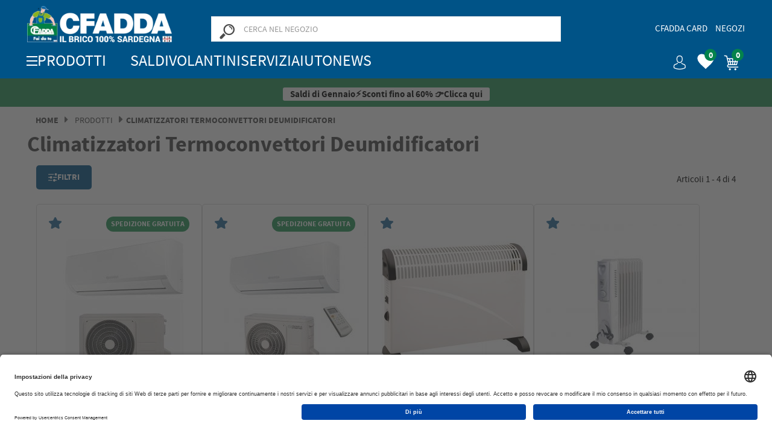

--- FILE ---
content_type: text/html;charset=windows-1252
request_url: https://www.cfadda.com/prodotti/climatizzatori-termoconvettori-deumidificatori
body_size: 36695
content:
<!DOCTYPE html>

<html lang="it">
<head>
  <script>
    console.log('...............IN header template...............');
</script>
<script>
    window.dataLayer = window.dataLayer || [];
</script>
<script src="/libs/ipOptions.php?for=ga4TraficType&var=2025.12.11">// cannot be a defer script to grant execution asap</script>

<script async src="https://cfaddacom.api.useinsider.com/ins.js?id=10012693"></script>

<!-- Includo SEMPRE usercentrencics altrimenti non ho l'evento UC_UI_INITIALIZED per triggerare gli script -->
    <script id="usercentrics-cmp" src="https://app.usercentrics.eu/browser-ui/latest/loader.js" data-settings-id="PBc5TNNzu" ></script>
  

    <!-- Questo if corretto serve ad inibire il cookie usercentrics da APP -->
        

<script type="text/javascript">
    
    var UC_READY = false;

    // Questo evento è sollevato da usercentrics quando è pienamente caricato ed operativo
    window.addEventListener('UC_UI_INITIALIZED', function(event) {
        // initialized usercentrics
        UC_READY = true;
        console.log("Usercentrics:loaded");
        initAllTracking();
    });

    function initAllTracking(){

        //TAG THE TRAFFIC TYPE BY AXERA 
        // fix for executing asap
        // if (typeof dataLayerTrafficType !== 'undefined') { dataLayerTrafficType(); } // this function come from ipOptions.php executed asap
        // !function(){var t=document.createElement("script");t.setAttribute("src","/libs/ipOptions.php?for=ga4TraficType");document.head.appendChild(t)}();

        // GTM

        (function(w,d,s,l,i){w[l]=w[l]||[];w[l].push({'gtm.start':
        new Date().getTime(),event:'gtm.js'});var f=d.getElementsByTagName(s)[0],
        j=d.createElement(s),dl=l!='dataLayer'?'&l='+l:'';j.async=true;j.src=
        'https://www.googletagmanager.com/gtm.js?id='+i+dl;f.parentNode.insertBefore(j,f);
        })(window,document,'script','dataLayer','GTM-KZ2B24C');

        //GA - tolto da ZB il 23/04/2025


    }


</script>
  
  


<meta charset="windows-1252">
<meta http-equiv="X-UA-Compatible" content="IE=edge">
<meta name="viewport" content="width=device-width, user-scalable=no, initial-scale=1.0, maximum-scale=1.0, minimum-scale=1.0">




    
        <link rel="canonical" href="https://www.cfadda.com/prodotti/climatizzatori-termoconvettori-deumidificatori"/>
<title>Climatizzatori, termoconvettori e deumidificatori: Novità 21/22</title>
    

    <meta name="DESCRIPTION" content="Scopri il nuovo Catalogo Riscaldamento 2021/2022 CFadda." />
    

    <meta property="og:title" content="Climatizzatori Termoconvettori Deumidificatori" />
    <meta property="og:site_name" content="Cfadda" />
    <meta property="og:description" content="" />
    <meta property="og:type" content="website" />
    <meta property="og:image" content="https://www.cfadda.com" />
    <meta property="og:url" content="https://www.cfadda.com/prodotti/climatizzatori-termoconvettori-deumidificatori" />




<!--  Code done for adding next & previous link tags for Category pages. As per SEO guidlines -->
<!-- WD-2128 -->  


<!--  Code done for adding next & previous link tags for Category pages. As per SEO guidlines -->    

<link href="/css/style.css?ver=2025.12.11" rel="stylesheet"> 
<link href="/css/jquery-ui.css?ver=2025.12.11" rel="stylesheet">
<link href="/css/style-child-new.css?ver=2025.12.11" rel="stylesheet">

<!-- Start - Stile nuovo menu prodotti -->
<link href="/css/menu-prodotti-mobile.css?ver=2025.12.11" rel="stylesheet">
<link href="/css/menu-prodotti-desktop.css?ver=2025.12.11" rel="stylesheet">
<!-- End - Stile nuovo menu prodotti -->
  
 
<link href="https://d3nr1j5sg7h8gh.cloudfront.net/core/latest/css/chatbot.css" rel="stylesheet">
<link href="https://d3nr1j5sg7h8gh.cloudfront.net/custom/cfadda/latest/css/chatbot_ext.css" rel="stylesheet">

<script src="https://code.jquery.com/jquery-1.12.4.min.js?ver=2025.12.11" integrity="sha256-ZosEbRLbNQzLpnKIkEdrPv7lOy9C27hHQ+Xp8a4MxAQ=" crossorigin="anonymous"></script>

<script type="text/javascript" src="/ecomm/javascript/ecomm.js?ver=2025.12.11"></script>
  
<link href="/css/style-scheda.css?ver=2025.12.11" rel="stylesheet">  

<!--
    added getcookie function for cookie consent

    PROVVISORIO FINCHE' SI TOGLIE RIFERIMENTO A getCookie

-->
<script type="text/javascript">
    function getCookie(cname) 
    {        
        return "dismiss";
    }
</script>

<!-- IDARTICOLO=1331 -->
<script> function IDARTICOLO(){return "IDARTICOLO=1331";}</script>
<!-- Microdata -->
<script type="application/ld+json">
{
    "@context": "https://schema.org",
    "@type": "Organization",
    "url": "https://www.cfadda.com",
    "logo": "https://www.cfadda.com/images/cafadda.jpg",
    "name": "Cfadda",
    "description": "Scopri la qualità e la convenienza del negozio online CFadda, specializzato nel Fai da te: arredamento, casa, giardinaggio, bricolage, climatizzazione e molto altro... tutto a tua disposizione!",
    "contactPoint": [{
        "@type": "ContactPoint",
        "telephone": "+33070520422",
        "contactType": "customer service"
    }]
}
</script>
<!-- Microdata -->

<!-- pagine ricerca wsd 5220 -->


<!-- Google Widget scripts -->
<script id='merchantWidgetScript' src="https://www.gstatic.com/shopping/merchant/merchantwidget.js" defer></script>

<script type="text/javascript">

  merchantWidgetScript.addEventListener('load', function () {

    merchantwidget.start({

      position: 'LEFT_BOTTOM',

      sideMargin: 15,

      bottomMargin: 75,

      mobileSideMargin: 11,

      mobileBottomMargin: 19

    });

  });

</script>
<!-- Google Widget scripts -->
  
<!-- scalapay scripts -->
<script type="module" src="https://cdn.scalapay.com/widget/v3/js/scalapay-widget.esm.js" async defer></script>
<script nomodule src="https://cdn.scalapay.com/widget/v3/js/scalapay-widget.js" async defer></script>
<!-- scalapay scripts -->

   
<script src="https://d3nr1j5sg7h8gh.cloudfront.net/core/latest/js/chatbot.js" async defer></script>
<script src="https://d3nr1j5sg7h8gh.cloudfront.net/custom/cfadda/latest/js/chatbot_ext.js" async defer></script>

<!-- Vue JS -->
<!--<script src="https://unpkg.com/vue@3/dist/vue.global.js"></script>-->
<script src="/js/vue/3.5.13/vue.global.prod.min.js"></script>

    <!-- useinsider integration -->

    
    
    <script type="text/javascript">
        window.InsiderQueue = window.InsiderQueue || [];
        window.insiderData = {};  // Oggetto vuoto che verr popolato dinamicamente
    </script>

    <script type="text/javascript">

        

        window.addEventListener('UC_UI_INITIALIZED', function(event) {
            try {
                // Creiamo una variabile globale per lo stato del consenso
                window.useinsiderConsent = false;

                // Funzione per verificare il consenso e fare il push
                function checkUseinsiderConsent() {
                    const services = UC_UI.getServicesBaseInfo();
                    const useinsiderService = services.find(s =>
                        s.name.toLowerCase() === 'useinsider' ||
                        s.name.toLowerCase() === 'use insider'
                    );

                    if (useinsiderService) {

                        //window.useinsiderConsent = UC_UI.areAllConsentsAccepted();
                        window.useinsiderConsent = useinsiderService.consent.status;

                        console.log('Stato consenso Useinsider aggiornato:', window.useinsiderConsent);

                        // Esegui il push solo quando abbiamo un valore definito per useinsiderConsent
                        window.insiderData.user = {
                            type: 'user', value: {
                                "uuid": "",
                                "birthday": "",
                                "gdpr_optin": window.useinsiderConsent,
                                "username": "",
                                                                    "phone_number": "",
                            "language": "it_IT"
                    }};
                    } else {
                        console.error('Servizio Useinsider non trovato nella lista dei servizi');
                        window.useinsiderConsent = false;
                    }
                }

                checkUseinsiderConsent();
                document.addEventListener('consent_status_change', checkUseinsiderConsent);
                document.addEventListener('consentStatusChanged', checkUseinsiderConsent);
                document.addEventListener('ucEvent', function(e) {
                    if (e.detail &&
                        (e.detail.action === 'ACCEPT_ALL_CONSENTS' ||
                            e.detail.action === 'DENY_ALL_CONSENTS' ||
                            e.detail.action === 'SAVE_CONSENTS')) {
                        console.log('Evento consenso rilevato:', e.detail.action);
                        checkUseinsiderConsent();
                    }
                });

            } catch(e) {
                console.error('Errore nella verifica del consenso Useinsider:', e);
                window.useinsiderConsent = false;
            }
        });

        

    </script>

        

    <!-- / useinsider integration -->

    
    
    
  
</head>
<body id="art-1331">
<!-- Google Tag Manager (noscript) -->
<noscript><iframe src="https://www.googletagmanager.com/ns.html?id=GTM-KZ2B24C"
height="0" width="0" style="display:none;visibility:hidden"></iframe></noscript>
<!-- End Google Tag Manager (noscript) -->

<!-- Static navbar -->
  <nav class="navbar navbar-default">
    <div class="cf_top_menu">
      <div class="middle-section">
        <div class="container">
          <div class="row">
             <div class="col-lg-3 col-md-4 h_logo">
                <a class="navbar-brand" href="https://www.cfadda.com">
                <img src="/images/CFADDA_Logo2023_white.webp" alt="CFADDA Fai da te. Negozio bricolage on line"  loading="lazy"/></a>
             </div>
               
            
            
             <div class="col-lg-6 col-md-4">

              <div class="cf_search_box"  itemscope itemtype="https://schema.org/WebSite">
					<meta itemprop="url" content="https://www.cfadda.com/"/>
                  <form id="autoSearchForm" itemprop="potentialAction" itemscope itemtype="https://schema.org/SearchAction" method="get" action="/ricerca">
                      <!--<form id="autoSearchForm" itemprop="potentialAction" itemscope itemtype="https://schema.org/SearchAction" method="get" action="/prodotti/ricerca-prodotti">-->
						<!--meta itemprop="target" content="https://www.cfadda.com/ricerca-prodotti?libera=test"/-->
               		 <meta itemprop="target" content="https://www.cfadda.com/prodotti/ricerca-prodotti?libera={libera}"/>
                <div class="input-group stylish-input-group">
                 <!--  <input type="text" class="form-control" placeholder="cerca..." > -->
                    <span class="input-group-addon">
                     <button type="submit" title="Cerca" id="customSearch">
                        <i class="icon-magnifier"></i>
                      </button>
                    <!--<input title="Ricerca" itemprop="query-input" type="text" class="form-control" placeholder="cerca nel negozio" id="libera" name="libera" value="">-->
                    <input title="Ricerca" itemprop="query-input" type="text" class="form-control newtest" placeholder="cerca nel negozio" id="libera" name="q" value="">
                    </span>
                </div>
				</form>
              </div>
            
            </div>

              <!-- Start - ELASTIC SEARCH -->
              
                <!-- Start - Search result -->
<div id="app">
    <div id="modal-search-result" class="modal fade search-result" role="dialog" aria-labelledby="searchResult">
        <div class="modal-dialog" role="document">
            <div class="modal-content">
                <div class="modal-header">
                    <button type="button" class="close" data-dismiss="modal" aria-label="Close"><span aria-hidden="true">×</span></button>
                    <form class="searchForm" @keydown.enter="$event.preventDefault()">
                        <div class="input-group">
                            <i class="icon-magnifier"></i>
                            <input id="inputElasticSearch" title="Ricerca" type="text" class="form-control" placeholder="cerca nel negozio" v-model="query" v-on:keyup="fetchDataSearch" ref="search" >
                        </div>
                    </form>
                </div>
                <!-- Start - Prima vista (nascondo mettendo d-none per la fase di sviluppo) -->
                <div class="modal-body" v-if="trend">
                    <div class="search-message-error" v-if="messageErrorResult">
                        <p class="search-message-error-text m-0">{{messageError}}</p>
                    </div>
                    <div class="search-result-section search-result-section-piu-cercati">
                        <p class="search-result-title">Cosa cercano tutti</p>
                        <div class="search-result-piu-cercati">
                            <a class="search-result-piu-cercati-box" v-for="cercato in itemsOnLoad.mostSearched" v-on:click="searchAll(cercato, 'CosaCercanoTutti')">{{cercato}}</a>
                        </div>
                    </div>
                    <div class="search-result-section search-result-section-trend">
                        <p class="search-result-title">Tendenze del momento</p>
                        <div class="search-result-trend">
                            <a :href="trend.url" class="search-result-product-box" v-for="trend in itemsOnLoad.trends">
                                <img class="search-result-product-star" src="/images/prod-star.svg" alt="Prodotti Star" width="14" height="13" v-if="trend.star == 1">
                                <span class="search-result-product-sped-gratuita" v-if="trend.spedizioneGratuita == 1">Spedizione gratuita</span>
                                <img class="search-result-product-img" :src="trend.fotoNor" :alt="trend.name" width="75" height="90">
                                <p class="search-result-product-title">{{trend.name}}</p>
                                <p class="search-result-product-price">€ {{trend.prezzoScontato}} <span class="search-result-product-price-prev" v-if="trend.prezzoScontato != trend.prezzoBase">€ {{trend.prezzoBase}}</span></p>
                            </a>
                        </div>
                    </div>
                    <div class="search-result-section search-result-section-piu-venduti">
                        <p class="search-result-title">Best Seller</p>
                        <div class="search-result-piu-venduti">
                            <a :href="bestSeller.url" class="search-result-product-box" v-for="bestSeller in itemsOnLoad.bestSellers">
                                <img class="search-result-product-star" src="/images/prod-star.svg" alt="Prodotti Star" width="14" height="13" v-if="bestSeller.star == 1">
                                <span class="search-result-product-sped-gratuita" v-if="bestSeller.spedizioneGratuita == 1">Spedizione gratuita</span>
                                <img class="search-result-product-img" :src="bestSeller.fotoNor" :alt="bestSeller.name" width="75" height="90">
                                <p class="search-result-product-title">{{bestSeller.name}}</p>
                                <p class="search-result-product-price">€ {{bestSeller.prezzoScontato}} <span class="search-result-product-price-prev" v-if="bestSeller.prezzoScontato != bestSeller.prezzoBase">€ {{bestSeller.prezzoBase}}</span></p>
                            </a>
                        </div>
                    </div>
                </div>
                <!-- End - Prima vista -->
                <!-- Start - Seconda vista -->
                <div class="modal-body" v-if="result">
                    <div class="search-result-section-container">
                        <div class="search-result-section search-result-section-sidebar">
                            <div class="search-result-section search-result-section-suggerimenti">
                                <p class="search-result-title"><i class="icon-magnifier"></i>Suggerimenti</p>
                                <div class="search-result-section-suggerimenti-list">
                                    <a class="search-result-section-suggerimenti-item" v-for="suggerimenti in items.autocomplete" v-on:click="searchAll(suggerimenti, 'Suggerimenti')">{{suggerimenti}}</a>
                                </div>
                            </div>
                            <div class="search-result-section search-result-section-categorie">
                                <p class="search-result-title">Categorie</p>
                                <div class="search-result-section-categorie-list">
                                    <a :href="categoria.path" class="search-result-section-categorie-item" v-for="categoria in items.categories">{{categoria.name}}</a>
                                </div>
                            </div>
                            <div class="search-result-section search-result-section-marche">
                                <p class="search-result-title">Marche</p>
                                <div class="search-result-section-marche-list">
                                    <a v-on:click="searchAll(marca.name, 'Brand')" class="search-result-marche-box" v-for="marca in items.brands">{{marca.name}}</a>
                                </div>
                            </div>
                        </div>
                        <div class="search-result-section search-result-section-prodotti">
                            <p class="search-result-title">Prodotti</p>
                            <div class="search-result-prodotti">
                                <a v-on:click="clickProdcuct(prodotto)" class="search-result-product-box" v-for="prodotto in items.hits">
                                    <img class="search-result-product-star" src="/images/prod-star.svg" alt="Prodotti Star" width="14" height="13" v-if="prodotto.star == 1">
                                    <span class="search-result-product-sped-gratuita" v-if="prodotto.spedizioneGratuita == 1">Spedizione gratuita</span>
                                    <img class="search-result-product-img" :src="prodotto.fotoNor" :alt="prodotto.name" width="75" height="90">
                                    <p class="search-result-product-title">{{prodotto.name}}</p>
                                    <p class="search-result-product-price">€ {{prodotto.prezzoScontato}} <span class="search-result-product-price-prev" v-if="prodotto.prezzoScontato != prodotto.prezzoBase">€ {{prodotto.prezzoBase}}</span></p>
                                </a>
                            </div>
                            <a class="btn btn-search-result" v-on:click="searchAll(query, 'Manuale')">Vedi tutti i prodotti</a>
                        </div>
                    </div>
                </div>
                <!-- End - Seconda vista -->
            </div>
        </div>
    </div>
</div>
<!-- End - Search result -->

<style>
    .modal-backdrop {
        display: block;
    }

    .modal-open .searchForm .form-control {
        border: 1px solid #259556;
    }

    .search-result .modal-dialog {;
        margin: 17px auto;
    }

    .search-result .modal-content {
        border-radius: 5px !important;
        padding: 0;
    }

    .search-result .modal-header {
        padding: 0 10px;
        margin-top: 10px;
        border-bottom: none;
    }

    .search-result .modal-header .close {
        display: none;
    }

    .search-result .modal-body {
        padding: 0 20px;
        margin: 35px 0 60px;
    }

    .search-result .modal-footer {
        border: none;
        padding: 0 20px;
    }

    .searchForm .input-group, .searchForm-header .input-group {
        width: 100%;
    }

    .searchForm .middle-section .cf_search_box .input-group-addon i, .searchForm-header .middle-section .cf_search_box .input-group-addon i {
        color: #999999;
    }

    .searchForm .icon-magnifier, .searchForm-header .icon-magnifier {
        font-size: 22px;
        position: absolute;
        left: 10px;
        top: 50%;
        color: #999999;
        z-index: 10;
        transform: rotate(90deg) translateX(-50%);
    }

    .searchForm .form-control, .searchForm-header .form-control {
        border: solid 1px #ebebeb;
        box-shadow: 0 3px 6px rgb(0 0 0 / 16%);
        font-size: 14px;
        color: #000;
        height: 42px;
        text-transform: uppercase;
        border-radius: 0;
        -moz-appearance: none;
        -webkit-appearance: none;
        padding-left: 53px;
    }

    .search-result-title {
        font-size: 18px;
        line-height: 23px;
        font-weight: 700;
        text-transform: uppercase;
        color: #005387;
    }

    .search-result-section-piu-cercati {
        margin-bottom: 40px;
    }

    .search-result-piu-cercati {
        display: flex;
        gap: 13px;
        flex-wrap: wrap;
    }

    .search-result-piu-cercati-box, .search-result-marche-box {
        display: inline-block;
        font-size: 14px;
        line-height: 18px;
        text-transform: lowercase;
        color: #000000;
        border: 1px solid #D5D5D5;
        padding: 9px 13px;
        cursor: pointer;
    }

    .search-result-piu-cercati-box:hover, .search-result-marche-box:hover {
        text-decoration: none;
    }

    .search-result-product-box {
        position: relative;
        display: flex;
        flex-direction: column;
        width: calc(25% - 22.5px);
    }

    .search-result-product-box:hover {
        text-decoration: none;
    }

    .search-result-product-star {
        position: absolute;
        top: 0;
        left: 0;
    }

    .search-result-product-img {
        margin: 0 auto 7px;
        object-fit: contain;
        width: 80px;
    }

    .search-result-product-title {
        font-size: 12px;
        line-height: 16px;
        font-weight: 700;
        color: #000000;
    }

    .search-result-product-price {
        display: flex;
        align-items: center;
        gap: 7px;
        font-size: 18px;
        line-height: 22px;
        font-weight: 700;
        color: #005387;
        margin: auto 0 0 0;
    }

    span.search-result-product-price-prev {
        font-size: 12px;
        line-height: 16px;
        font-weight: 700;
        color: #686868;
        text-decoration: line-through;
    }

    .search-result-trend, .search-result-piu-venduti {
        margin-top: 20px;
        display: flex;
        flex-wrap: wrap;
        gap: 30px;
    }

    .search-result-section-trend {
        margin-bottom: 60px;
    }

    .search-result-section-container {
        display: flex;
    }

    .search-result-section-sidebar {
        flex: 0 0 186px;
        display: flex;
        flex-direction: column;
        gap: 25px;
        padding-right: 20px;
        margin-right: 20px;
        border-right: 1px solid #D5D5D5;
    }

    .search-result-section-suggerimenti-item, .search-result-section-categorie-item {
        font-size: 12px;
        line-height: 16px;
        color: #000000;
        cursor: pointer;
    }

    .search-result-section-suggerimenti-list, .search-result-section-categorie-list {
        display: flex;
        flex-direction: column;
        gap: 10px;
    }

    .search-result-prodotti {
        margin-top: 20px;
        display: flex;
        flex-wrap: wrap;
        gap: 40px 15px;
    }

    .search-result-section.search-result-section-prodotti {
        width: 100%;
    }

    .search-result-prodotti .search-result-product-box {
        flex: 0 0 calc(33.3333% - 10px);
    }

    .btn-search-result {
        width: 100%;
        margin-top: 60px;
        padding: 11px 20px;
        border-radius: 0;
        background-color: #249556;
    }

    .search-result-section-marche-list {
        display: flex;
        gap: 10px;
        flex-wrap: wrap;
    }

    .search-result-product-sped-gratuita {
        position: absolute;
        top: 0;
        right: 0;
        font-size: 10px;
        line-height: 13px;
        font-weight: 700;
        text-transform: uppercase;
        color: #ffffff;
        padding: 1px 5px;
        border-radius: 50px;
        background: #249556;
    }

    .search-result-title i {
        transform: rotate(90deg);
        display: inline-block;
        color: #939393;
        font-size: 16px;
        margin-right: 3px;
    }

    .search-message-error {
        background-color: #e95b5b;
        padding: 20px;
        margin-bottom: 30px;
    }

    .search-message-error-text {
        font-size: 16px;
        line-height: 1.5;
        color: #ffffff;
    }

    .search-result-section-suggerimenti-item, .search-result-section-categorie-item {
        display: -webkit-box;
        -webkit-line-clamp: 2;
        -webkit-box-orient: vertical;
        overflow: hidden;
    }

    @media only screen and (min-width: 768px) {
        .search-result .modal-dialog {
            width: 700px;
        }
    }

    @media only screen and (max-width: 767px) {
        .search-result .modal-header {
            display: block;
        }

        .search-result-section-piu-cercati {
            display: none;
        }

        .search-result .modal-header .close {
            display: block;
            font-size: 40px;
            font-weight: 400;
            opacity: 1;
        }

        .search-result .modal {
            z-index: 9999999999;
        }

        .search-result-product-box {
            width: calc(50% - 15px);
        }

        .search-result-trend, .search-result-piu-venduti {
            gap: 40px 30px;
        }

        .search-result {
            z-index: 9999999999;
        }

        .modal-open .modal.search-result {
            padding-right: 0!important;
        }

        .search-result .modal-dialog {
            margin: 0;
        }

        .search-result-section-container {
            flex-direction: column;
        }

        .search-result-section-sidebar {
            margin: 0 0 40px 0;
            padding: 0 0 40px 0;
            border-right: none;
            border-bottom: 1px solid #d5d5d5;
        }

        .search-result-prodotti {
            margin-top: 30px;
            gap: 40px 30px;
        }

        .search-result-prodotti .search-result-product-box {
            flex: 0 0 calc(50% - 15px);
        }

        .search-result-section-suggerimenti-item, .search-result-section-categorie-item {
            display: initial;
            -webkit-line-clamp: none;
            -webkit-box-orient: initial;
            text-overflow: ellipsis;
            white-space: nowrap;
        }

        #inputElasticSearch {
            font-size: 16px;
        }
    }
</style>

<script>
    let enableNewSearch = false;
    Vue.createApp({
        data() {
            return {
                message: "Test Search Vue 1.0",
                trend: true,
                result: false,
                items: [],
                itemsOnLoad: [],
                loading: false,
                error: null,
                query: '',
                url: 'https://backend01.sitengine.it',
                index: 'cfadda', // index elastic search
                tenant: 'cfadda', // DB
                queryLength: 3,
                messageError: '',
                messageErrorResult: false,
            }
        },
        methods: {
            getCookie(name) {
                const cookieString = document.cookie;
                const cookies = cookieString.split(';');

                for (let i = 0; i < cookies.length; i++) {
                    const cookie = cookies[i].trim();
                    if (cookie.indexOf(name + '=') === 0) {
                        return cookie.substring(name.length + 1, cookie.length);
                    }
                }

                return '';
            },
            async insertUserSearch(text, success = true, source = "") {
                try {
                    let tmpSource = "WEB";
                    if (source !== "") {
                        tmpSource += "-" + source;
                    }
                    const today = new Date();
                    const formattedDate = `${today.getFullYear()}-${String(today.getMonth() + 1).padStart(2, '0')}-${String(today.getDate()).padStart(2, '0')}`;

                    const response = fetch(this.url + '/api/es/user_searches/insert', {
                        method: 'POST',
                        headers: {
                            'X-Elastic-Product': 'Elasticsearch',
                            'Content-Type': 'application/json',
                            "X-Tenant-ID": this.tenant
                        },
                        body: JSON.stringify({
                            doc_type: this.index,
                            search: text,
                            date: formattedDate,
                            success: success,
                            source: tmpSource,
                            user: this.getCookie('user_CFADDA')
                        })
                    });
                } catch (error) {
                    console.error('Errore durante la chiamata API:', error);
                }
            },
            async fetchDataSearch(e) {
                //if per evitare chiamate inutili
                if (this.query.length === 0) {
                    this.trend = true;
                    this.result = false;
                    this.messageErrorResult = false;
                    return;
                }

                if (this.query.length < this.queryLength) {
                    this.trend = true;
                    this.result = false;
                    this.showErrorMessage ('Inserire almeno 3 caratteri');
                    return;
                }

                //debug su console
                //console.log('fetchDataSearch-->' + this.query );

                //esecuzione della chiamata
                this.loading = true;
                this.error = null;
                try {
                    const url = this.url + '/api/es5/searchMultiMatch?query=' + this.query + '&index=' + this.index + '&type=prod&sizeBrands=4&sizeCategories=4';
                    const response = await fetch(url, {
                        headers: {
                            "X-Tenant-ID": this.tenant,
                        },
                    });
                    if (!response.ok) throw new Error('Errore di rete');
                    this.items = await response.json();

                    // Controllo se l'array è vuoto
                    if (this.items.hits.length === 0) {
                        this.insertUserSearch(this.query, false);
                        this.trend = true;
                        this.result = false;
                        this.showErrorMessage ('Siamo spiacenti, la sua ricerca non ha prodotto nessun risultato! Suggeriamo di utilizzare termini più generici.');
                    } else {
                        if (e.keyCode === 13) {
                            this.searchAll(this.query, 'Manuale');
                        } else {
                            this.trend = false;
                            this.result = true;
                        }
                    }

                } catch (e) {
                    //this.searchAll(this.query);
                    // alert('errore');
                    this.error = e.message;
                } finally {
                    this.loading = false;
                }

            },
            searchAll: function (value, source = "") {
                this.insertUserSearch(value, true, source);
                $('#libera').val(value);
                $('#modal-search-result').modal('hide');
                document.getElementById('customSearch').click();
            },
            showErrorMessage: function (message) {
                this.messageError = message;
                this.messageErrorResult = true;
            },
            async fetchDataOnLoad() {
                //debug su console
                console.log('fetchDataOnLoad1');

                //esecuzione della chiamata
                this.loading = true;
                this.error = null;
                try {
                    const ts = Date.now();
                    const url = this.url + '/api/es5/searchMultiMatch?query=&index=' + this.index + '&type=prod&op=trend&ts=' + ts;
                    const response = await fetch(url, {
                        method: 'GET',
                        headers: {
                            "Content-Type": "application/json",
                            "X-Tenant-ID": this.tenant
                        },
                    });
                    console.log('response-->' + response);
                    if (!response.ok) throw new Error('Errore di rete');
                    this.itemsOnLoad = await response.json();
                    enableNewSearch = true;
                    //$('#libera').prop('readonly', true);
                } catch (e) {
                    enableNewSearch = false;
                    this.error = e.message;
                } finally {
                    this.loading = false;
                }
            },
            clickProdcuct: function (productData) {
                mainClickProduct(productData,true);
            },
        },
        mounted() {
            //this.$refs.search.focus();
            this.fetchDataOnLoad();
        }
    }).mount('#app');

    function mainClickProduct (productData,redirect = false) {
        if (typeof redirect != 'boolean') {
            redirect = false;
        }
        var prodCheckRegex = '-C[0-9]{5}';
        var discount = parseFloat(productData.prezzoBase) - parseFloat(productData.prezzoScontato);
        var catPath = productData.path.replace('/prodotti/','');
        var pathParts = catPath.split('/');
        var cat1 = (typeof pathParts[0] != 'undefined' && pathParts[0].search(prodCheckRegex) == -1) ? pathParts[0].replace('-',' ') : '';
        var cat2 = (typeof pathParts[1] != 'undefined' && pathParts[1].search(prodCheckRegex) == -1) ? pathParts[1].replace('-',' ') : '';
        var cat3 = (typeof pathParts[2] != 'undefined' && pathParts[2].search(prodCheckRegex) == -1) ? pathParts[2].replace('-',' ') : '';
        var select_search_result = {
            event: 'select_search_result',
            ecommerce: {
                'value': productData.price,
                'items': [
                    {
                        'item_id': productData.sku,
                        'item_name': productData.name,
                        'affiliation': 'CFADDA Store',
                        'currency': 'EUR',
                        'discount': discount,
                        'index': 0,
                        'item_brand': productData.marca,
                        'item_category': cat1,
                        'item_category2': cat2,
                        'item_category3': cat3,
                        'item_list_id': 'prodotti_suggeriti',
                        'item_list_name': 'Prodotti Suggeriti',
                        'price': productData.price,
                        'quantity': 1
                    }
                ]
            }
        };
        dataLayer.push(select_search_result);
        console.log(select_search_result);
        for (dlevent of dataLayer) {
            console.log(dlevent);
        }
        if (redirect) {
            setTimeout(function() {
                window.location.replace(productData.url);
            }, 500);
        }
    }

    function clickProductSearch (strCodice) {
        //var url = 'https://backend01.sitengine.it/api/es5/searchMultiMatch?query='+strCodice+'&index=cfadda&type=prod&size=1';
        var url = '/getProdDataElastic.php?codice='+strCodice;
        var productData;
        $.ajax({url: url, success: function(result){
            result = JSON.parse(result);
            productData = result.hits[0];
            mainClickProduct(result.hits[0]);
        }});
        console.log('clickProductSearch END');
    }
</script>

<script>
    $("#_libera").click(function () {
        if (enableNewSearch) {
            $('#modal-search-result').modal('show');
        }
    });

    $('#_modal-search-result').on('shown.bs.modal', function() {
        console.log('Active');
        $('#inputElasticSearch').focus();
    });
</script>

              <!-- End - ELASTIC SEARCH -->

            <div class="col-lg-3 col-md-4">
                <div class="cf_organa hidden-xs">
                    <ul>
                      <!--  <li><a  href="/volantini/" >Volantini</a></li> -->
                     <!--  <li><a  href="/news/" >News</a></li>-->
                      <li><a  href="/cfadda-card-vantaggi" >CFadda Card</a></li>
                      <li><a  href="/negozi/" >Negozi</a></li> 
                    </ul>
                </div>
             </div>
    <!-- End - Nascondi elementi in pagina carrello -->
     
          </div>
       </div>
    </div>
   
    <!-- Main Nav Start ========= -->
  <div class="cf_main_nav">
    <div class="container">
      <div class="row">

        <div class="cf_top_menu cf_user pull-right">
          <ul class="nav navbar-nav navbar-right">
            <li class="dropdown user_icons">
		         <a href="#" aria-expanded="true" title="Area Utente" role="button" aria-haspopup="true" data-toggle="dropdown" class="dropdown-toggle ">
              <div class="cf_user_name" id="LoggedUserName"></div>
              <i class="icon-avatar"></i></a>
              <ul id="login-dp" class="dropdown-menu cf_login">
                <li>
                  <div class="cf_login_box">
                     <form class="form" role="form" method="post" action="/ecomm/user.php?operation=checkLogin&backTo=hp" accept-charset="UTF-8" id="login-nav">
                        <div class="form-group">
                           <label class="sr-only" for="exampleInputEmail2">Email address</label>
                           <input type="email" class="form-control" id="exampleInputEmail2" name="email" placeholder="Email address" required>
                        </div>
                        <div class="form-group mar_bot">
                           <label class="sr-only" for="exampleInputPassword2">Password</label>
                           <input type="password" class="form-control" id="exampleInputPassword2" name="password" placeholder="Password" required>
                           <div class="help-block"><a href="/area-login/recupera-password">Hai dimenticato la password?</a></div>
                        </div>
                        <div class="form-group mar_bot">
                           <button type="submit" class="btn btn-primary btn-block">Sign in</button>
                        </div>
                     </form>

                    <div class="bottom text-center">
                      Non sei registrato?  <a href="/area-login/"><b>Iscriviti</b></a>
                    </div>
                  </div>
                </li>
              </ul>
            </li>
            <li class="dropdown">
             <a aria-expanded="true"  title="Lista Desideri" role="button" aria-haspopup="true" data-toggle="dropdown" class="dropdown-toggle" href="#" id="drop3" rel="nofollow">
              <i class="icon-favorite"><img src="/images/favorite.svg" alt="la tua wishlist" loading="lazy"></i>
              <span id="wlistCountContainer"></span></a>

              <!--a href="/il-tuo-carrello/conferma-ordine" class="dropdown-toggle" data-toggle="dropdown" rel="nofollow" role="button"><i class="icon-shopping-cart"></i></a-->
              <ul class="dropdown-menu">
                <div class="cf_product_content" id="wlistSmallBoxContainer">
                </div>
              </ul>
            </li>
            <li class="dropdown">
            
            <a aria-expanded="true"  title="Carrello" role="button" aria-haspopup="true" class="dropdown-toggle" href="/il-tuo-carrello/il-tuo-carrello-5a1-ita.php" id="drop3" rel="nofollow">
            
				<i class="icon-shopping-cart"></i><span id="cartCountContainer"></span></a>

              <!--a href="/il-tuo-carrello/conferma-ordine" class="dropdown-toggle" data-toggle="dropdown" rel="nofollow" role="button"><i class="icon-shopping-cart"></i></a-->
              
              <ul class="dropdown-menu">
                <div class="cf_product_content" id="cartSmallBoxContainer">
                </div>
              </ul>
              
            </li>
          </ul>
        </div>

          <!-- Start - MAIN MENU -->
          
             <!-- Start - Menu desktop -->
<div class="cf_navigation-desktop">

    <!-- Start - Menu Prodotti -->

    <div class="cf_hamburger-menu cf_menu-prodotti-open">
        <svg xmlns="http://www.w3.org/2000/svg" width="18" height="15.5" viewBox="0 0 18 15.5"><path fill="none" stroke="#fff" stroke-linejoin="round" stroke-width="2" d="M0 7.75h18M0 1h18M0 14.5h18" data-name="Icon feather-menu"/></svg>
        PRODOTTI
    </div>

    <div class="cf_menu-prodotti">
        <div class="cf_menu-prodotti-overlay"></div>
        <div class="cf_menu-prodotti-container">
            <div class="cf_menu-prodotti-header">
                <div class="cf_menu-prodotti-close">
                    <svg xmlns="http://www.w3.org/2000/svg" width="15.41" height="15.41" viewBox="0 0 15.41 15.41"><path fill="none" stroke="#fff" stroke-width="2" d="m14.7.7-14 14m0-14 14 14" data-name="Icon feather-x"/></svg>
                </div>
                <img src="/images/CFADDA_Logo2023_white.webp" alt="CFADDA Fai da te. Negozio bricolage on line" loading="lazy" width="200" height="50"/></a>
            </div>
            <nav class="cf_nav">
                
                <ul class="cf_nav-items cf_nav-items-level-1">
                    <li class="cf_nav-item">
                        <a href="/prodotti/" class="cf_nav-link cf_nav-expand-link">Tutti i prodotti</a>
                    </li>
                    
                    <li class="cf_nav-item cf_nav-expand-item">
                        <button class="cf_nav-link cf_nav-expand-link"><img src="/foto/ICO/CLIMATIZZAZIONE_1618_1.svg" alt="Stufe e Climatizzatori" width="24" height="24" loading="lazy">Stufe e Climatizzatori</button>
                        
                        <ul class="cf_nav-items cf_nav-expand-items">
                            <li class="cf_nav-item cf_nav-item-title">
                                <a href="/prodotti/stufe-e-climatizzatori/" class="cf_nav-link"><img src="/foto/ICO/CLIMATIZZAZIONE_1618_1.svg" alt="Stufe e Climatizzatori" width="24" height="24" loading="lazy">Stufe e Climatizzatori</a>
                            </li>
                            
                            <li class="cf_nav-item">
                                <a href="/prodotti/stufe-e-climatizzatori/pellet-legna-e-combustibili/" class="cf_nav-link"><img src="/foto/ICO/PELLET_LEGNA_E_COMBUSTIBILE_1620_1.svg" alt="Pellet, Legna e Combustibili" width="18" height="18" loading="lazy">Pellet, Legna e Combustibili</a>
                            </li>
                            
                            <li class="cf_nav-item">
                                <a href="/prodotti/stufe-e-climatizzatori/stufe-e-camini/" class="cf_nav-link"><img src="/foto/ICO/STUFE_1619_1.svg" alt="Stufe e Camini" width="18" height="18" loading="lazy">Stufe e Camini</a>
                            </li>
                            
                            <li class="cf_nav-item">
                                <a href="/prodotti/stufe-e-climatizzatori/ventilatori-e-climatizzatori/" class="cf_nav-link"><img src="/foto/ICO/RISCALDAMENTO_E_VENTILAZIONE_1621_1.svg" alt="Ventilatori e Climatizzatori" width="18" height="18" loading="lazy">Ventilatori e Climatizzatori</a>
                            </li>
                            
                            <li class="cf_nav-item cf_nav-item-view-all">
                                <a href="/prodotti/stufe-e-climatizzatori/" class="cf_nav-link">Mostra tutto</a>
                            </li>

                        </ul>
                        
                    </li>
                    
                    <li class="cf_nav-item cf_nav-expand-item">
                        <button class="cf_nav-link cf_nav-expand-link"><img src="/foto/ICO/ARREDO_CASA_E_UFFICIO_1737_1.svg" alt="Arredo Casa e Ufficio" width="24" height="24" loading="lazy">Arredo Casa e Ufficio</button>
                        
                        <ul class="cf_nav-items cf_nav-expand-items">
                            <li class="cf_nav-item cf_nav-item-title">
                                <a href="/prodotti/arredo-casa-e-ufficio/" class="cf_nav-link"><img src="/foto/ICO/ARREDO_CASA_E_UFFICIO_1737_1.svg" alt="Arredo Casa e Ufficio" width="24" height="24" loading="lazy">Arredo Casa e Ufficio</a>
                            </li>
                            
                            <li class="cf_nav-item">
                                <a href="/prodotti/arredo-casa-e-ufficio/mobili-soggiorno/" class="cf_nav-link"><img src="/foto/ICO/ARREDO_SOGGIORNO_1742_1.svg" alt="Mobili Soggiorno" width="18" height="18" loading="lazy">Mobili Soggiorno</a>
                            </li>
                            
                            <li class="cf_nav-item">
                                <a href="/prodotti/arredo-casa-e-ufficio/mobili-camera-da-letto/" class="cf_nav-link"><img src="/foto/ICO/ARREDO_CAMERA_DA_LETTO_1744_1.svg" alt="MOBILI PER CAMERA DA LETTO" width="18" height="18" loading="lazy">MOBILI PER CAMERA DA LETTO</a>
                            </li>
                            
                            <li class="cf_nav-item">
                                <a href="/prodotti/arredo-casa-e-ufficio/mobili-ufficio/" class="cf_nav-link"><img src="/foto/ICO/ARREDO_UFFICIO_1743_1.svg" alt="MOBILI UFFICIO" width="18" height="18" loading="lazy">MOBILI UFFICIO</a>
                            </li>
                            
                            <li class="cf_nav-item">
                                <a href="/prodotti/arredo-casa-e-ufficio/complementi-d-arredo/" class="cf_nav-link"><img src="/foto/ICO/COMPLEMENTI_ARREDO_1739_1.svg" alt="Complementi d'arredo" width="18" height="18" loading="lazy">Complementi d'arredo</a>
                            </li>
                            
                            <li class="cf_nav-item">
                                <a href="/prodotti/arredo-casa-e-ufficio/mobili-cucina/" class="cf_nav-link"><img src="/foto/ICO/ARREDO_CUCINA_1745_1.svg" alt="Mobili Cucina ed Elettrodomestici" width="18" height="18" loading="lazy">Mobili Cucina ed Elettrodomestici</a>
                            </li>
                            
                            <li class="cf_nav-item">
                                <a href="/prodotti/arredo-casa-e-ufficio/scale-porte-e-finestre/" class="cf_nav-link"><img src="/foto/ICO/PORTE_E_FINESTRE_1741_1.svg" alt="Scale Porte e Finestre" width="18" height="18" loading="lazy">Scale Porte e Finestre</a>
                            </li>
                            
                            <li class="cf_nav-item">
                                <a href="/prodotti/arredo-casa-e-ufficio/per-il-bambino/" class="cf_nav-link"><img src="/foto/ICO/PER_IL_BAMBINO2_1740_1.svg" alt="PER IL BAMBINO" width="18" height="18" loading="lazy">PER IL BAMBINO</a>
                            </li>
                            
                            <li class="cf_nav-item cf_nav-item-view-all">
                                <a href="/prodotti/arredo-casa-e-ufficio/" class="cf_nav-link">Mostra tutto</a>
                            </li>

                        </ul>
                        
                    </li>
                    
                    <li class="cf_nav-item cf_nav-expand-item">
                        <button class="cf_nav-link cf_nav-expand-link"><img src="/foto/ICO/ARREDO_BAGNO_2126_1.svg" alt="Arredo Bagno" width="24" height="24" loading="lazy">Arredo Bagno</button>
                        
                        <ul class="cf_nav-items cf_nav-expand-items">
                            <li class="cf_nav-item cf_nav-item-title">
                                <a href="/prodotti/arredo-bagno/" class="cf_nav-link"><img src="/foto/ICO/ARREDO_BAGNO_2126_1.svg" alt="Arredo Bagno" width="24" height="24" loading="lazy">Arredo Bagno</a>
                            </li>
                            
                            <li class="cf_nav-item">
                                <a href="/prodotti/arredo-bagno/accessori-bagno/" class="cf_nav-link"><img src="/foto/ICO/ACCESSORI_BAGNO_2127_1.svg" alt="Accessori Bagno" width="18" height="18" loading="lazy">Accessori Bagno</a>
                            </li>
                            
                            <li class="cf_nav-item">
                                <a href="/prodotti/arredo-bagno/mobili-bagno/" class="cf_nav-link"><img src="/foto/ICO/MOBILI_BAGNO_2128_1.svg" alt="Mobili Bagno" width="18" height="18" loading="lazy">Mobili Bagno</a>
                            </li>
                            
                            <li class="cf_nav-item cf_nav-item-view-all">
                                <a href="/prodotti/arredo-bagno/" class="cf_nav-link">Mostra tutto</a>
                            </li>

                        </ul>
                        
                    </li>
                    
                    <li class="cf_nav-item cf_nav-expand-item">
                        <button class="cf_nav-link cf_nav-expand-link"><img src="/foto/ICO/ARREDO_ESTERNO_2072_1.svg" alt="Arredo Esterno" width="24" height="24" loading="lazy">Arredo Esterno</button>
                        
                        <ul class="cf_nav-items cf_nav-expand-items">
                            <li class="cf_nav-item cf_nav-item-title">
                                <a href="/prodotti/arredo-esterno/" class="cf_nav-link"><img src="/foto/ICO/ARREDO_ESTERNO_2072_1.svg" alt="Arredo Esterno" width="24" height="24" loading="lazy">Arredo Esterno</a>
                            </li>
                            
                            <li class="cf_nav-item">
                                <a href="/prodotti/arredo-esterno/gazebo-e-ombrelloni/" class="cf_nav-link"><img src="/foto/ICO/GAZEBO_E_OMBRELLONI_2078_1.svg" alt="Pergole, Gazebo e Ombrelloni" width="18" height="18" loading="lazy">Pergole, Gazebo e Ombrelloni</a>
                            </li>
                            
                            <li class="cf_nav-item">
                                <a href="/prodotti/arredo-esterno/casette-box-e-bauli/" class="cf_nav-link"><img src="/foto/ICO/CASETTE_2076_1.svg" alt="CASSAPANCHE E CASETTE DA GIARDINO" width="18" height="18" loading="lazy">CASSAPANCHE E CASETTE DA GIARDINO</a>
                            </li>
                            
                            <li class="cf_nav-item">
                                <a href="/prodotti/arredo-esterno/amache-dondoli-e-cuscini/" class="cf_nav-link"><img src="/foto/ICO/AMACHE_DONDOLI_E_CUSCINI_2073_1.svg" alt="Amache, Dondoli e Cuscini" width="18" height="18" loading="lazy">Amache, Dondoli e Cuscini</a>
                            </li>
                            
                            <li class="cf_nav-item">
                                <a href="/prodotti/arredo-esterno/mobili-da-esterno-e-accessori/" class="cf_nav-link"><img src="/foto/ICO/MOBILI_2082_1.svg" alt="Mobili da Esterno e Accessori" width="18" height="18" loading="lazy">Mobili da Esterno e Accessori</a>
                            </li>
                            
                            <li class="cf_nav-item">
                                <a href="/prodotti/arredo-esterno/pavimenti-e-accessori-per-esterni/" class="cf_nav-link"><img src="/foto/ICO/PAVIMENTI_E_ACCESSORI_PER_ESTERNI_2088_1.svg" alt="Pavimenti e Accessori per Esterni" width="18" height="18" loading="lazy">Pavimenti e Accessori per Esterni</a>
                            </li>
                            
                            <li class="cf_nav-item">
                                <a href="/prodotti/arredo-esterno/piscine-e-accessori/" class="cf_nav-link"><img src="/foto/ICO/PISCINE_E_ACCESSORI_2093_1.svg" alt="Piscine Fuoriterra, Idromassaggi Gonfiabili e Prodotti per Piscine " width="18" height="18" loading="lazy">Piscine Fuoriterra, Idromassaggi Gonfiabili e Prodotti per Piscine </a>
                            </li>
                            
                            <li class="cf_nav-item">
                                <a href="/prodotti/arredo-esterno/tende-e-arelle/" class="cf_nav-link"><img src="/foto/ICO/TENDE_E_ARELLE_2097_1.svg" alt="Tende da Sole e Arelle Frangivista" width="18" height="18" loading="lazy">Tende da Sole e Arelle Frangivista</a>
                            </li>
                            
                            <li class="cf_nav-item cf_nav-item-view-all">
                                <a href="/prodotti/arredo-esterno/" class="cf_nav-link">Mostra tutto</a>
                            </li>

                        </ul>
                        
                    </li>
                    
                    <li class="cf_nav-item cf_nav-expand-item">
                        <button class="cf_nav-link cf_nav-expand-link"><img src="/foto/ICO/CASALINGHI_2142_1.svg" alt="Casalinghi" width="24" height="24" loading="lazy">Casalinghi</button>
                        
                        <ul class="cf_nav-items cf_nav-expand-items">
                            <li class="cf_nav-item cf_nav-item-title">
                                <a href="/prodotti/casalinghi/" class="cf_nav-link"><img src="/foto/ICO/CASALINGHI_2142_1.svg" alt="Casalinghi" width="24" height="24" loading="lazy">Casalinghi</a>
                            </li>
                            
                            <li class="cf_nav-item">
                                <a href="/prodotti/casalinghi/cucina/" class="cf_nav-link"><img src="/foto/ICO/CUCINA_2143_1.svg" alt="ACCESSORI E UTENSILI CUCINA" width="18" height="18" loading="lazy">ACCESSORI E UTENSILI CUCINA</a>
                            </li>
                            
                            <li class="cf_nav-item">
                                <a href="/prodotti/casalinghi/kasa-dello-stock/" class="cf_nav-link"><img src="/images/ico-ferramenta.svg" alt="Kasa dello Stock" width="18" height="18" loading="lazy">Kasa dello Stock</a>
                            </li>
                            
                            <li class="cf_nav-item">
                                <a href="/prodotti/casalinghi/organizzazione-e-accessori/" class="cf_nav-link"><img src="/foto/ICO/ORGANIZZAZIONE_E_ACCESSORI_2144_1.svg" alt="Accessori e Idee per l’Organizzazione della Casa" width="18" height="18" loading="lazy">Accessori e Idee per l’Organizzazione della Casa</a>
                            </li>
                            
                            <li class="cf_nav-item">
                                <a href="/prodotti/casalinghi/pulizia/" class="cf_nav-link"><img src="/foto/ICO/SISTEMAZIONE_PULIZIA_2145_1.svg" alt="Prodotti e attrezzi per la pulizia della casa" width="18" height="18" loading="lazy">Prodotti e attrezzi per la pulizia della casa</a>
                            </li>
                            
                            <li class="cf_nav-item cf_nav-item-view-all">
                                <a href="/prodotti/casalinghi/" class="cf_nav-link">Mostra tutto</a>
                            </li>

                        </ul>
                        
                    </li>
                    
                    <li class="cf_nav-item cf_nav-expand-item">
                        <button class="cf_nav-link cf_nav-expand-link"><img src="/foto/ICO/PULIZIA_ORDINE_E_SALVASPAZIO_1738_1.svg" alt="Ordine e Sistemazione" width="24" height="24" loading="lazy">Ordine e Sistemazione</button>
                        
                        <ul class="cf_nav-items cf_nav-expand-items">
                            <li class="cf_nav-item cf_nav-item-title">
                                <a href="/prodotti/ordine-e-sistemazione/" class="cf_nav-link"><img src="/foto/ICO/PULIZIA_ORDINE_E_SALVASPAZIO_1738_1.svg" alt="Ordine e Sistemazione" width="24" height="24" loading="lazy">Ordine e Sistemazione</a>
                            </li>
                            
                            <li class="cf_nav-item">
                                <a href="/prodotti/ordine-e-sistemazione/contenitori-salvaspazio/" class="cf_nav-link"><img src="/foto/ICO/PULIZIA_ORDINE_E_SALVASPAZIO_1793_1.svg" alt="Contenitori Salvaspazio" width="18" height="18" loading="lazy">Contenitori Salvaspazio</a>
                            </li>
                            
                            <li class="cf_nav-item">
                                <a href="/prodotti/ordine-e-sistemazione/mobili-multiuso-e-scarpiere/" class="cf_nav-link"><img src="/foto/ICO/MOBILI_SALVASPAZIO_1789_1.svg" alt="Mobili Multiuso e Scarpiere" width="18" height="18" loading="lazy">Mobili Multiuso e Scarpiere</a>
                            </li>
                            
                            <li class="cf_nav-item">
                                <a href="/prodotti/ordine-e-sistemazione/scale-e-scaffali/" class="cf_nav-link"><img src="/foto/ICO/SCAFFALI_E_RIPIANI_1794_1.svg" alt="Scale e Scaffali" width="18" height="18" loading="lazy">Scale e Scaffali</a>
                            </li>
                            
                            <li class="cf_nav-item cf_nav-item-view-all">
                                <a href="/prodotti/ordine-e-sistemazione/" class="cf_nav-link">Mostra tutto</a>
                            </li>

                        </ul>
                        
                    </li>
                    
                    <li class="cf_nav-item cf_nav-expand-item">
                        <button class="cf_nav-link cf_nav-expand-link"><img src="/foto/ICO/VERNICI_E_ACCESSORI_744_1.svg" alt="Vernici e Accessori" width="24" height="24" loading="lazy">Vernici e Accessori</button>
                        
                        <ul class="cf_nav-items cf_nav-expand-items">
                            <li class="cf_nav-item cf_nav-item-title">
                                <a href="/prodotti/vernici-e-accessori/" class="cf_nav-link"><img src="/foto/ICO/VERNICI_E_ACCESSORI_744_1.svg" alt="Vernici e Accessori" width="24" height="24" loading="lazy">Vernici e Accessori</a>
                            </li>
                            
                            <li class="cf_nav-item">
                                <a href="/prodotti/vernici-e-accessori/antimuffa/" class="cf_nav-link"><img src="/foto/ICO/FISSATIVI_ADDITIVI_E_ANTIMUFFA_1804_1.svg" alt="Antimuffa e Trattamenti per Muri e Soffitti" width="18" height="18" loading="lazy">Antimuffa e Trattamenti per Muri e Soffitti</a>
                            </li>
                            
                            <li class="cf_nav-item">
                                <a href="/prodotti/vernici-e-accessori/idropitture/" class="cf_nav-link"><img src="/foto/ICO/IDROPITTURE_1803_1.svg" alt="Idropitture per Interni" width="18" height="18" loading="lazy">Idropitture per Interni</a>
                            </li>
                            
                            <li class="cf_nav-item">
                                <a href="/prodotti/vernici-e-accessori/pennelli-e-attrezzature/" class="cf_nav-link"><img src="/foto/ICO/PENNELLI_E_ATTREZZATURE_769_1.svg" alt="Pennelli e Attrezzature" width="18" height="18" loading="lazy">Pennelli e Attrezzature</a>
                            </li>
                            
                            <li class="cf_nav-item">
                                <a href="/prodotti/vernici-e-accessori/pitture-per-esterni/" class="cf_nav-link"><img src="/foto/ICO/PITTURE_PER_ESTERNI_1805_1.svg" alt="Pitture per Esterni" width="18" height="18" loading="lazy">Pitture per Esterni</a>
                            </li>
                            
                            <li class="cf_nav-item">
                                <a href="/prodotti/vernici-e-accessori/restauro-e-decorazione-mobili/" class="cf_nav-link"><img src="/foto/ICO/RESTAURO_E_DECORAZIONE_MOBILI_1806_1.svg" alt="Restauro E Decorazione Mobili" width="18" height="18" loading="lazy">Restauro E Decorazione Mobili</a>
                            </li>
                            
                            <li class="cf_nav-item">
                                <a href="/prodotti/vernici-e-accessori/smalti/" class="cf_nav-link"><img src="/foto/ICO/SMALTI_1807_1.svg" alt="Smalti" width="18" height="18" loading="lazy">Smalti</a>
                            </li>
                            
                            <li class="cf_nav-item">
                                <a href="/prodotti/vernici-e-accessori/solventi-e-diluenti/" class="cf_nav-link"><img src="/foto/ICO/SOLVENTI_E_DILUENTI_1808_1.svg" alt="Solventi E Diluenti" width="18" height="18" loading="lazy">Solventi E Diluenti</a>
                            </li>
                            
                            <li class="cf_nav-item">
                                <a href="/prodotti/vernici-e-accessori/stucchi/" class="cf_nav-link"><img src="/foto/ICO/STUCCO_1809_1.svg" alt="Stucchi" width="18" height="18" loading="lazy">Stucchi</a>
                            </li>
                            
                            <li class="cf_nav-item">
                                <a href="/prodotti/vernici-e-accessori/vernici-fondi-e-stucchi-per-legno/" class="cf_nav-link"><img src="/foto/ICO/VERNICI_FONDI_E_STUCCHI_PER_LEGNO_1810_1.svg" alt="Vernici, Fondi E Stucchi Per Legno" width="18" height="18" loading="lazy">Vernici, Fondi E Stucchi Per Legno</a>
                            </li>
                            
                            <li class="cf_nav-item">
                                <a href="/prodotti/vernici-e-accessori/vernici-spray/" class="cf_nav-link"><img src="/foto/ICO/SPRAY_1811_1.svg" alt="Vernici Spray" width="18" height="18" loading="lazy">Vernici Spray</a>
                            </li>
                            
                            <li class="cf_nav-item cf_nav-item-view-all">
                                <a href="/prodotti/vernici-e-accessori/" class="cf_nav-link">Mostra tutto</a>
                            </li>

                        </ul>
                        
                    </li>
                    
                    <li class="cf_nav-item cf_nav-expand-item">
                        <button class="cf_nav-link cf_nav-expand-link"><img src="/foto/ICO/ANTINFORTUNISTICA_2118_1.svg" alt="Antinfortunistica" width="24" height="24" loading="lazy">Antinfortunistica</button>
                        
                        <ul class="cf_nav-items cf_nav-expand-items">
                            <li class="cf_nav-item cf_nav-item-title">
                                <a href="/prodotti/antinfortunistica/" class="cf_nav-link"><img src="/foto/ICO/ANTINFORTUNISTICA_2118_1.svg" alt="Antinfortunistica" width="24" height="24" loading="lazy">Antinfortunistica</a>
                            </li>
                            
                            <li class="cf_nav-item">
                                <a href="/prodotti/antinfortunistica/abbigliamento-da-lavoro/" class="cf_nav-link"><img src="/foto/ICO/ABBIGLIAMENTO_DA_LAVORO_2119_1.svg" alt="Scarpe Antinfortunistiche e Abbigliamento da Lavoro" width="18" height="18" loading="lazy">Scarpe Antinfortunistiche e Abbigliamento da Lavoro</a>
                            </li>
                            
                            <li class="cf_nav-item">
                                <a href="/prodotti/antinfortunistica/sicurezza-sul-lavoro/" class="cf_nav-link"><img src="/foto/ICO/SICUREZZA_SUL_LAVORO_2120_1.svg" alt="Sicurezza sul Lavoro" width="18" height="18" loading="lazy">Sicurezza sul Lavoro</a>
                            </li>
                            
                            <li class="cf_nav-item cf_nav-item-view-all">
                                <a href="/prodotti/antinfortunistica/" class="cf_nav-link">Mostra tutto</a>
                            </li>

                        </ul>
                        
                    </li>
                    
                    <li class="cf_nav-item cf_nav-expand-item">
                        <button class="cf_nav-link cf_nav-expand-link"><img src="/foto/ICO/UTENSILI_MANUALI_2195_1.svg" alt="Utensili manuali" width="24" height="24" loading="lazy">Utensili manuali</button>
                        
                        <ul class="cf_nav-items cf_nav-expand-items">
                            <li class="cf_nav-item cf_nav-item-title">
                                <a href="/prodotti/utensili-manuali/" class="cf_nav-link"><img src="/foto/ICO/UTENSILI_MANUALI_2195_1.svg" alt="Utensili manuali" width="24" height="24" loading="lazy">Utensili manuali</a>
                            </li>
                            
                            <li class="cf_nav-item">
                                <a href="/prodotti/utensili-manuali/carrelli-e-banchi-da-lavoro/" class="cf_nav-link"><img src="/foto/ICO/CARRELLI_BANCHI_E_PORTAUTENSILI_2196_1.svg" alt="Carrelli e Banchi da Lavoro" width="18" height="18" loading="lazy">Carrelli e Banchi da Lavoro</a>
                            </li>
                            
                            <li class="cf_nav-item">
                                <a href="/prodotti/utensili-manuali/morse-e-serragiunti/" class="cf_nav-link"><img src="/foto/ICO/MORSE_E_SERRAGIUNTI_2199_1.svg" alt="Morse E Serragiunti" width="18" height="18" loading="lazy">Morse E Serragiunti</a>
                            </li>
                            
                            <li class="cf_nav-item">
                                <a href="/prodotti/utensili-manuali/pinze-chiavi-e-cacciaviti/" class="cf_nav-link"><img src="/foto/ICO/PINZE_CHIAVI_E_CACCIAVITI_2202_1.svg" alt="Pinze, Chiavi e Cacciaviti" width="18" height="18" loading="lazy">Pinze, Chiavi e Cacciaviti</a>
                            </li>
                            
                            <li class="cf_nav-item">
                                <a href="/prodotti/utensili-manuali/portautensili/" class="cf_nav-link"><img src="/foto/ICO/PORTAUTENSILI_2209_1.svg" alt="Portautensili" width="18" height="18" loading="lazy">Portautensili</a>
                            </li>
                            
                            <li class="cf_nav-item">
                                <a href="/prodotti/utensili-manuali/seghe-cutter-e-scalpelli/" class="cf_nav-link"><img src="/foto/ICO/SEGHE_CUTTER_E_SCALPELLI_2215_1.svg" alt="Seghe, Cutter e Scalpelli" width="18" height="18" loading="lazy">Seghe, Cutter e Scalpelli</a>
                            </li>
                            
                            <li class="cf_nav-item">
                                <a href="/prodotti/utensili-manuali/strumenti-per-la-misurazione/" class="cf_nav-link"><img src="/foto/ICO/STRUMENTI_PER_LA_MISURAZIONE_2219_1.svg" alt="Strumenti Per La Misurazione" width="18" height="18" loading="lazy">Strumenti Per La Misurazione</a>
                            </li>
                            
                            <li class="cf_nav-item">
                                <a href="/prodotti/utensili-manuali/utensileria-per-edilizia/" class="cf_nav-link"><img src="/foto/ICO/UTENSILERIA_PER_EDILIZIA_2223_1.svg" alt="Utensileria Per Edilizia" width="18" height="18" loading="lazy">Utensileria Per Edilizia</a>
                            </li>
                            
                            <li class="cf_nav-item cf_nav-item-view-all">
                                <a href="/prodotti/utensili-manuali/" class="cf_nav-link">Mostra tutto</a>
                            </li>

                        </ul>
                        
                    </li>
                    
                    <li class="cf_nav-item cf_nav-expand-item">
                        <button class="cf_nav-link cf_nav-expand-link"><img src="/foto/ICO/AUTO_MOTO_E_BICI_1856_1.svg" alt="Auto Moto e Bici" width="24" height="24" loading="lazy">Auto Moto e Bici</button>
                        
                        <ul class="cf_nav-items cf_nav-expand-items">
                            <li class="cf_nav-item cf_nav-item-title">
                                <a href="/prodotti/auto-moto-e-bici/" class="cf_nav-link"><img src="/foto/ICO/AUTO_MOTO_E_BICI_1856_1.svg" alt="Auto Moto e Bici" width="24" height="24" loading="lazy">Auto Moto e Bici</a>
                            </li>
                            
                            <li class="cf_nav-item">
                                <a href="/prodotti/auto-moto-e-bici/auto/" class="cf_nav-link"><img src="/foto/ICO/INTERNI_AUTO_1858_1.svg" alt="Accessori, Batterie e Prodotti per Auto" width="18" height="18" loading="lazy">Accessori, Batterie e Prodotti per Auto</a>
                            </li>
                            
                            <li class="cf_nav-item">
                                <a href="/prodotti/auto-moto-e-bici/batterie-e-avviatori/" class="cf_nav-link"><img src="/foto/ICO/ELETTRAUTO_E_MOTO_1861_1.svg" alt="Batterie e Avviatori" width="18" height="18" loading="lazy">Batterie e Avviatori</a>
                            </li>
                            
                            <li class="cf_nav-item">
                                <a href="/prodotti/auto-moto-e-bici/bici/" class="cf_nav-link"><img src="/foto/ICO/BICI_1862_1.svg" alt="Biciclette e Accessori per la Bici" width="18" height="18" loading="lazy">Biciclette e Accessori per la Bici</a>
                            </li>
                            
                            <li class="cf_nav-item">
                                <a href="/prodotti/auto-moto-e-bici/manutenzione/" class="cf_nav-link"><img src="/foto/ICO/RICAMBI_E_ACCESSORI_AUTO_E_MOTO_1859_1.svg" alt="Manutenzione Auto e Moto" width="18" height="18" loading="lazy">Manutenzione Auto e Moto</a>
                            </li>
                            
                            <li class="cf_nav-item">
                                <a href="/prodotti/auto-moto-e-bici/moto/" class="cf_nav-link"><img src="/foto/ICO/MOTO_1857_1.svg" alt="Moto" width="18" height="18" loading="lazy">Moto</a>
                            </li>
                            
                            <li class="cf_nav-item">
                                <a href="/prodotti/auto-moto-e-bici/pulizia/" class="cf_nav-link"><img src="/foto/ICO/PULIZIA_1860_1.svg" alt="Prodotti per la Pulizia di Auto e Moto" width="18" height="18" loading="lazy">Prodotti per la Pulizia di Auto e Moto</a>
                            </li>
                            
                            <li class="cf_nav-item cf_nav-item-view-all">
                                <a href="/prodotti/auto-moto-e-bici/" class="cf_nav-link">Mostra tutto</a>
                            </li>

                        </ul>
                        
                    </li>
                    
                    <li class="cf_nav-item cf_nav-expand-item">
                        <button class="cf_nav-link cf_nav-expand-link"><img src="/foto/ICO/BARBECUE__GRILL_1722_1.svg" alt="Barbecue e Grill" width="24" height="24" loading="lazy">Barbecue e Grill</button>
                        
                        <ul class="cf_nav-items cf_nav-expand-items">
                            <li class="cf_nav-item cf_nav-item-title">
                                <a href="/prodotti/barbecue-e-grill/" class="cf_nav-link"><img src="/foto/ICO/BARBECUE__GRILL_1722_1.svg" alt="Barbecue e Grill" width="24" height="24" loading="lazy">Barbecue e Grill</a>
                            </li>
                            
                            <li class="cf_nav-item">
                                <a href="/prodotti/barbecue-e-grill/accessori-barbecue-e-camino/" class="cf_nav-link"><img src="/foto/ICO/ACCESSORI_BARBECUE_E_CAMINO_1725_1.svg" alt="Accessori per Barbecue e Camino" width="18" height="18" loading="lazy">Accessori per Barbecue e Camino</a>
                            </li>
                            
                            <li class="cf_nav-item">
                                <a href="/prodotti/barbecue-e-grill/barbecue/" class="cf_nav-link"><img src="/foto/ICO/BARBECUE_1723_1.svg" alt="Barbecue" width="18" height="18" loading="lazy">Barbecue</a>
                            </li>
                            
                            <li class="cf_nav-item">
                                <a href="/prodotti/barbecue-e-grill/girarrosti/" class="cf_nav-link"><img src="/foto/ICO/GIRARROSTI_1724_1.svg" alt="Girarrosti e Graticole" width="18" height="18" loading="lazy">Girarrosti e Graticole</a>
                            </li>
                            
                            <li class="cf_nav-item cf_nav-item-view-all">
                                <a href="/prodotti/barbecue-e-grill/" class="cf_nav-link">Mostra tutto</a>
                            </li>

                        </ul>
                        
                    </li>
                    
                    <li class="cf_nav-item cf_nav-expand-item">
                        <button class="cf_nav-link cf_nav-expand-link"><img src="/foto/ICO/ADESIVI_COLLE_E_SIGILLANTI_2254_1.svg" alt="Colle Siliconi e Nastri" width="24" height="24" loading="lazy">Colle Siliconi e Nastri</button>
                        
                        <ul class="cf_nav-items cf_nav-expand-items">
                            <li class="cf_nav-item cf_nav-item-title">
                                <a href="/prodotti/colle-siliconi-e-nastri/" class="cf_nav-link"><img src="/foto/ICO/ADESIVI_COLLE_E_SIGILLANTI_2254_1.svg" alt="Colle Siliconi e Nastri" width="24" height="24" loading="lazy">Colle Siliconi e Nastri</a>
                            </li>
                            
                            <li class="cf_nav-item">
                                <a href="/prodotti/colle-siliconi-e-nastri/colle/" class="cf_nav-link"><img src="/foto/ICO/COLLE_2255_1.svg" alt="Colle" width="18" height="18" loading="lazy">Colle</a>
                            </li>
                            
                            <li class="cf_nav-item">
                                <a href="/prodotti/colle-siliconi-e-nastri/nastri/" class="cf_nav-link"><img src="/foto/ICO/NASTRI_2256_1.svg" alt="Nastri Adesivi Isolanti, Telati e da Imballaggio" width="18" height="18" loading="lazy">Nastri Adesivi Isolanti, Telati e da Imballaggio</a>
                            </li>
                            
                            <li class="cf_nav-item">
                                <a href="/prodotti/colle-siliconi-e-nastri/siliconi-e-schiume-poliuretaniche/" class="cf_nav-link"><img src="/foto/ICO/SIGILLANTI_2257_1.svg" alt="Siliconi E Schiume Poliuretaniche" width="18" height="18" loading="lazy">Siliconi E Schiume Poliuretaniche</a>
                            </li>
                            
                            <li class="cf_nav-item cf_nav-item-view-all">
                                <a href="/prodotti/colle-siliconi-e-nastri/" class="cf_nav-link">Mostra tutto</a>
                            </li>

                        </ul>
                        
                    </li>
                    
                    <li class="cf_nav-item cf_nav-expand-item">
                        <button class="cf_nav-link cf_nav-expand-link"><img src="/foto/ICO/ELETTROUTENSILI_738_1.svg" alt="Elettroutensili" width="24" height="24" loading="lazy">Elettroutensili</button>
                        
                        <ul class="cf_nav-items cf_nav-expand-items">
                            <li class="cf_nav-item cf_nav-item-title">
                                <a href="/prodotti/elettroutensili/" class="cf_nav-link"><img src="/foto/ICO/ELETTROUTENSILI_738_1.svg" alt="Elettroutensili" width="24" height="24" loading="lazy">Elettroutensili</a>
                            </li>
                            
                            <li class="cf_nav-item">
                                <a href="/prodotti/elettroutensili/accessori-e-ricambi/" class="cf_nav-link"><img src="/foto/ICO/ACCESSORI_E_RICAMBI_745_1.svg" alt="Accessori e Ricambi per Elettroutensili" width="18" height="18" loading="lazy">Accessori e Ricambi per Elettroutensili</a>
                            </li>
                            
                            <li class="cf_nav-item">
                                <a href="/prodotti/elettroutensili/compressori/" class="cf_nav-link"><img src="/foto/ICO/COMPRESSORI_1924_1.svg" alt="Compressori Professionali" width="18" height="18" loading="lazy">Compressori Professionali</a>
                            </li>
                            
                            <li class="cf_nav-item">
                                <a href="/prodotti/elettroutensili/elettroutensili-per-edilizia/" class="cf_nav-link"><img src="/foto/ICO/EDILIZIA_2_1930_1.svg" alt="Elettroutensili Per Edilizia" width="18" height="18" loading="lazy">Elettroutensili Per Edilizia</a>
                            </li>
                            
                            <li class="cf_nav-item">
                                <a href="/prodotti/elettroutensili/falegnameria/" class="cf_nav-link"><img src="/foto/ICO/FALEGNAMERIA_1932_1.svg" alt="Falegnameria" width="18" height="18" loading="lazy">Falegnameria</a>
                            </li>
                            
                            <li class="cf_nav-item">
                                <a href="/prodotti/elettroutensili/generatori/generatori" class="cf_nav-link"><img src="/foto/ICO/GENERATORI_1942_1.svg" alt="Generatori di Corrente" width="18" height="18" loading="lazy">Generatori di Corrente</a>
                            </li>
                            
                            <li class="cf_nav-item">
                                <a href="/prodotti/elettroutensili/idropulitrici-e-bidoni-aspiratutto/" class="cf_nav-link"><img src="/foto/ICO/IDROPULITRICI_E_BIDUNI_ASPIRATUTTO_1945_1.svg" alt="Idropulitrici e Bidoni Aspiratutto" width="18" height="18" loading="lazy">Idropulitrici e Bidoni Aspiratutto</a>
                            </li>
                            
                            <li class="cf_nav-item">
                                <a href="/prodotti/elettroutensili/punte-e-bit/" class="cf_nav-link"><img src="/foto/ICO/PUNTE_E_BIT_1952_1.svg" alt="Punte E Bit" width="18" height="18" loading="lazy">Punte E Bit</a>
                            </li>
                            
                            <li class="cf_nav-item">
                                <a href="/prodotti/elettroutensili/saldatori/" class="cf_nav-link"><img src="/foto/ICO/SALDATORI_1958_1.svg" alt="Saldatori" width="18" height="18" loading="lazy">Saldatori</a>
                            </li>
                            
                            <li class="cf_nav-item">
                                <a href="/prodotti/elettroutensili/seghetti/" class="cf_nav-link"><img src="/foto/ICO/SEGHETTI_ALTERNATIVI_1960_1.svg" alt="SEGHETTI" width="18" height="18" loading="lazy">SEGHETTI</a>
                            </li>
                            
                            <li class="cf_nav-item">
                                <a href="/prodotti/elettroutensili/trapani-e-avvitatori/" class="cf_nav-link"><img src="/foto/ICO/TRAPANI_E_AVVITATORI_1962_1.svg" alt="Trapani, Avvitatori e Martelli Pneumatici" width="18" height="18" loading="lazy">Trapani, Avvitatori e Martelli Pneumatici</a>
                            </li>
                            
                            <li class="cf_nav-item">
                                <a href="/prodotti/elettroutensili/troncatrici-e-trapani-a-colonna/" class="cf_nav-link"><img src="/foto/ICO/TRONCATRICI_E_TRAPANI_A_COLONNA_1968_1.svg" alt="Troncatrici E Trapani A Colonna" width="18" height="18" loading="lazy">Troncatrici E Trapani A Colonna</a>
                            </li>
                            
                            <li class="cf_nav-item">
                                <a href="/prodotti/elettroutensili/utensili-da-fissaggio/" class="cf_nav-link"><img src="/foto/ICO/UTENSILI_DA_FISSAGGIO_1974_1.svg" alt="Utensili Da Fissaggio" width="18" height="18" loading="lazy">Utensili Da Fissaggio</a>
                            </li>
                            
                            <li class="cf_nav-item cf_nav-item-view-all">
                                <a href="/prodotti/elettroutensili/" class="cf_nav-link">Mostra tutto</a>
                            </li>

                        </ul>
                        
                    </li>
                    
                    <li class="cf_nav-item cf_nav-expand-item">
                        <button class="cf_nav-link cf_nav-expand-link"><img src="/foto/ICO/OGGETTISTICA_2177_1.svg" alt="Decorazione Casa" width="24" height="24" loading="lazy">Decorazione Casa</button>
                        
                        <ul class="cf_nav-items cf_nav-expand-items">
                            <li class="cf_nav-item cf_nav-item-title">
                                <a href="/prodotti/decorazione-casa/" class="cf_nav-link"><img src="/foto/ICO/OGGETTISTICA_2177_1.svg" alt="Decorazione Casa" width="24" height="24" loading="lazy">Decorazione Casa</a>
                            </li>
                            
                            <li class="cf_nav-item">
                                <a href="/prodotti/decorazione-casa/decorazione/" class="cf_nav-link"><img src="/foto/ICO/DECORAZIONE_2178_1.svg" alt="DECORAZIONE" width="18" height="18" loading="lazy">DECORAZIONE</a>
                            </li>
                            
                            <li class="cf_nav-item">
                                <a href="/prodotti/decorazione-casa/tendaggi-cuscini-e-tessuti/" class="cf_nav-link"><img src="/foto/ICO/TENDAGGI_CUSCINI_E_TESSUTI_2179_1.svg" alt="Tendaggi, Cuscini e Tessuti" width="18" height="18" loading="lazy">Tendaggi, Cuscini e Tessuti</a>
                            </li>
                            
                            <li class="cf_nav-item cf_nav-item-view-all">
                                <a href="/prodotti/decorazione-casa/" class="cf_nav-link">Mostra tutto</a>
                            </li>

                        </ul>
                        
                    </li>
                    
                    <li class="cf_nav-item cf_nav-expand-item">
                        <button class="cf_nav-link cf_nav-expand-link"><img src="/foto/ICO/FERRAMENTA_1879_1.svg" alt="Ferramenta" width="24" height="24" loading="lazy">Ferramenta</button>
                        
                        <ul class="cf_nav-items cf_nav-expand-items">
                            <li class="cf_nav-item cf_nav-item-title">
                                <a href="/prodotti/ferramenta/" class="cf_nav-link"><img src="/foto/ICO/FERRAMENTA_1879_1.svg" alt="Ferramenta" width="24" height="24" loading="lazy">Ferramenta</a>
                            </li>
                            
                            <li class="cf_nav-item">
                                <a href="/prodotti/ferramenta/cassette-postali-civici-e-targhe/" class="cf_nav-link"><img src="/foto/ICO/CASSETTE_POSTALI_CIVICI_E_TARGHE_1884_1.svg" alt="Cassette Postali, Numeri Civici e Targhe" width="18" height="18" loading="lazy">Cassette Postali, Numeri Civici e Targhe</a>
                            </li>
                            
                            <li class="cf_nav-item">
                                <a href="/prodotti/ferramenta/cerniere-e-squadrette/" class="cf_nav-link"><img src="/foto/ICO/CERNIERE_E_SQUADRETTE_1880_1.svg" alt="Cerniere e Squadrette" width="18" height="18" loading="lazy">Cerniere e Squadrette</a>
                            </li>
                            
                            <li class="cf_nav-item">
                                <a href="/prodotti/ferramenta/chiodi-viti-e-tasselli/" class="cf_nav-link"><img src="/foto/ICO/CHIODI_VITI_TASSELLI_1889_1.svg" alt="Chiodi, Viti e Tasselli per Fissaggi" width="18" height="18" loading="lazy">Chiodi, Viti e Tasselli per Fissaggi</a>
                            </li>
                            
                            <li class="cf_nav-item">
                                <a href="/prodotti/ferramenta/corde-catene-e-fili-di-ferro/" class="cf_nav-link"><img src="/foto/ICO/CORDE_CATENE_E_FILI_DI_FERRO_1897_1.svg" alt="Corde Catene e Fili di ferro" width="18" height="18" loading="lazy">Corde Catene e Fili di ferro</a>
                            </li>
                            
                            <li class="cf_nav-item">
                                <a href="/prodotti/ferramenta/dadi-bulloni-e-ganci/" class="cf_nav-link"><img src="/foto/ICO/DADI_BULLONI_E_GANCI_1902_1.svg" alt="Dadi, Bulloni e Ganci" width="18" height="18" loading="lazy">Dadi, Bulloni e Ganci</a>
                            </li>
                            
                            <li class="cf_nav-item">
                                <a href="/prodotti/ferramenta/ferramenta-per-mobili/" class="cf_nav-link"><img src="/foto/ICO/FERRAMENTA_PER_MOBILI_1905_1.svg" alt="Ferramenta per Mobili" width="18" height="18" loading="lazy">Ferramenta per Mobili</a>
                            </li>
                            
                            <li class="cf_nav-item">
                                <a href="/prodotti/ferramenta/profili-ruote-e-tapparelle/" class="cf_nav-link"><img src="/foto/ICO/PROFILI_RUOTE_E_TAPPARELLE_1911_1.svg" alt="Profili Ruote e Tapparelle" width="18" height="18" loading="lazy">Profili Ruote e Tapparelle</a>
                            </li>
                            
                            <li class="cf_nav-item">
                                <a href="/prodotti/ferramenta/reggimensola-e-ganci/" class="cf_nav-link"><img src="/foto/ICO/REGGIMENSOLA_E_GANCI_1914_1.svg" alt="Reggimensola e Ganci" width="18" height="18" loading="lazy">Reggimensola e Ganci</a>
                            </li>
                            
                            <li class="cf_nav-item">
                                <a href="/prodotti/ferramenta/serratura-e-sicurezza/" class="cf_nav-link"><img src="/foto/ICO/SERRATURE_E_SICUREZZA_1917_1.svg" alt="Serrature e Sicurezza" width="18" height="18" loading="lazy">Serrature e Sicurezza</a>
                            </li>
                            
                            <li class="cf_nav-item cf_nav-item-view-all">
                                <a href="/prodotti/ferramenta/" class="cf_nav-link">Mostra tutto</a>
                            </li>

                        </ul>
                        
                    </li>
                    
                    <li class="cf_nav-item cf_nav-expand-item">
                        <button class="cf_nav-link cf_nav-expand-link"><img src="/foto/ICO/ELETTRICITA_1670_1.svg" alt="Elettricità" width="24" height="24" loading="lazy">Elettricità</button>
                        
                        <ul class="cf_nav-items cf_nav-expand-items">
                            <li class="cf_nav-item cf_nav-item-title">
                                <a href="/prodotti/elettricita/" class="cf_nav-link"><img src="/foto/ICO/ELETTRICITA_1670_1.svg" alt="Elettricità" width="24" height="24" loading="lazy">Elettricità</a>
                            </li>
                            
                            <li class="cf_nav-item">
                                <a href="/prodotti/elettricita/batterie-e-torce/" class="cf_nav-link"><img src="/foto/ICO/BATTERIE_E_TORCE_1671_1.svg" alt="Batterie E Torce" width="18" height="18" loading="lazy">Batterie E Torce</a>
                            </li>
                            
                            <li class="cf_nav-item">
                                <a href="/prodotti/elettricita/cavi-canalette-e-corrugati/" class="cf_nav-link"><img src="/foto/ICO/CAVI_CANALETTE_E_CORRUGATI_1672_1.svg" alt="Cavi Elettrici, Canalette e Corrugati" width="18" height="18" loading="lazy">Cavi Elettrici, Canalette e Corrugati</a>
                            </li>
                            
                            <li class="cf_nav-item">
                                <a href="/prodotti/elettricita/fotovoltaico/" class="cf_nav-link"><img src="/foto/ICO/SISTEMI_ENERGIA_PULITA_1676_1.svg" alt="Fotovoltaico" width="18" height="18" loading="lazy">Fotovoltaico</a>
                            </li>
                            
                            <li class="cf_nav-item">
                                <a href="/prodotti/elettricita/frutti-placche-e-scatole-incasso/" class="cf_nav-link"><img src="/foto/ICO/FRUTTI_PLACCHE_E_SCATOLE_INCASSO_1673_1.svg" alt="Frutti Placche E Scatole Incasso" width="18" height="18" loading="lazy">Frutti Placche E Scatole Incasso</a>
                            </li>
                            
                            <li class="cf_nav-item">
                                <a href="/prodotti/elettricita/prolunghe-spine-e-prese/" class="cf_nav-link"><img src="/foto/ICO/PROLUNGHE_SPINE_PRESE_1674_1.svg" alt="Prolunghe, Spine e Prese" width="18" height="18" loading="lazy">Prolunghe, Spine e Prese</a>
                            </li>
                            
                            <li class="cf_nav-item">
                                <a href="/prodotti/elettricita/smart-home/" class="cf_nav-link"><img src="/foto/ICO/DOMOTICA_1675_1.svg" alt="Smart Home" width="18" height="18" loading="lazy">Smart Home</a>
                            </li>
                            
                            <li class="cf_nav-item cf_nav-item-view-all">
                                <a href="/prodotti/elettricita/" class="cf_nav-link">Mostra tutto</a>
                            </li>

                        </ul>
                        
                    </li>
                    
                    <li class="cf_nav-item cf_nav-expand-item">
                        <button class="cf_nav-link cf_nav-expand-link"><img src="/foto/ICO/GIARDINAGGIO_2015_1.svg" alt="Giardinaggio" width="24" height="24" loading="lazy">Giardinaggio</button>
                        
                        <ul class="cf_nav-items cf_nav-expand-items">
                            <li class="cf_nav-item cf_nav-item-title">
                                <a href="/prodotti/giardinaggio/" class="cf_nav-link"><img src="/foto/ICO/GIARDINAGGIO_2015_1.svg" alt="Giardinaggio" width="24" height="24" loading="lazy">Giardinaggio</a>
                            </li>
                            
                            <li class="cf_nav-item">
                                <a href="/prodotti/giardinaggio/abbigliamento-da-giardino/" class="cf_nav-link"><img src="/foto/ICO/ABBIGLIAMENTO_DA_GIARDINO_2016_1.svg" alt="Abbigliamento da Giardino" width="18" height="18" loading="lazy">Abbigliamento da Giardino</a>
                            </li>
                            
                            <li class="cf_nav-item">
                                <a href="/prodotti/giardinaggio/altre-macchine-da-giardino/" class="cf_nav-link"><img src="/foto/ICO/ALTRE_MACCHINE_2020_1.svg" alt="MACCHINE DA GIARDINO E RICAMBI" width="18" height="18" loading="lazy">MACCHINE DA GIARDINO E RICAMBI</a>
                            </li>
                            
                            <li class="cf_nav-item">
                                <a href="/prodotti/giardinaggio/attrezzi-per-il-giardino/" class="cf_nav-link"><img src="/foto/ICO/ATTREZZI_PER_IL_GIARDINO_2018_1.svg" alt="Attrezzi per il giardino" width="18" height="18" loading="lazy">Attrezzi per il giardino</a>
                            </li>
                            
                            <li class="cf_nav-item">
                                <a href="/prodotti/giardinaggio/fiori-e-piante/" class="cf_nav-link"><img src="/foto/ICO/FIORI_E_PIANTE_2030_1.svg" alt="Fiori e Piante" width="18" height="18" loading="lazy">Fiori e Piante</a>
                            </li>
                            
                            <li class="cf_nav-item">
                                <a href="/prodotti/giardinaggio/irrigazione/" class="cf_nav-link"><img src="/foto/ICO/IRRIGAZIONE_2033_1.svg" alt="Irrigazione Giardino" width="18" height="18" loading="lazy">Irrigazione Giardino</a>
                            </li>
                            
                            <li class="cf_nav-item">
                                <a href="/prodotti/giardinaggio/macchine-da-taglio/" class="cf_nav-link"><img src="/foto/ICO/MACCHINE_DA_TAGLIO_2041_1.svg" alt="Macchine da Taglio" width="18" height="18" loading="lazy">Macchine da Taglio</a>
                            </li>
                            
                            <li class="cf_nav-item">
                                <a href="/prodotti/giardinaggio/motoseghe-ed-elettroseghe/" class="cf_nav-link"><img src="/foto/ICO/MOTOSEGHE_ED_ELETTROSEGHE_2045_1.svg" alt="Motoseghe ed Elettroseghe" width="18" height="18" loading="lazy">Motoseghe ed Elettroseghe</a>
                            </li>
                            
                            <li class="cf_nav-item">
                                <a href="/prodotti/giardinaggio/prodotti-e-accessori-per-la-coltivazione/" class="cf_nav-link"><img src="/foto/ICO/COLTIVAZIONE_E_GIARDINAGGIO_2048_1.svg" alt="Prodotti e Accessori per la Coltivazione" width="18" height="18" loading="lazy">Prodotti e Accessori per la Coltivazione</a>
                            </li>
                            
                            <li class="cf_nav-item">
                                <a href="/prodotti/giardinaggio/rasaerba-e-trattorini/" class="cf_nav-link"><img src="/foto/ICO/RASAERBA_E_TRATTORINI_2051_1.svg" alt="Rasaerba e Trattorini" width="18" height="18" loading="lazy">Rasaerba e Trattorini</a>
                            </li>
                            
                            <li class="cf_nav-item">
                                <a href="/prodotti/giardinaggio/reti-recinzioni-e-pali-per-il-giardino/" class="cf_nav-link"><img src="/foto/ICO/RETI_RECINZIONI_PALI_DA_GIARDINO_2054_1.svg" alt="Reti, Recinzioni e Pali per il Giardino" width="18" height="18" loading="lazy">Reti, Recinzioni e Pali per il Giardino</a>
                            </li>
                            
                            <li class="cf_nav-item">
                                <a href="/prodotti/giardinaggio/vasi/" class="cf_nav-link"><img src="/foto/ICO/VASI_2060_1.svg" alt="Vasi per Interni ed Esterni" width="18" height="18" loading="lazy">Vasi per Interni ed Esterni</a>
                            </li>
                            
                            <li class="cf_nav-item">
                                <a href="/prodotti/giardinaggio/zanzariere-e-repellenti/" class="cf_nav-link"><img src="/foto/ICO/ZANZARIERE_E_REPELLENTI_2017_1.svg" alt="Zanzariere, Repellenti per Insetti e Antiparassitari" width="18" height="18" loading="lazy">Zanzariere, Repellenti per Insetti e Antiparassitari</a>
                            </li>
                            
                            <li class="cf_nav-item cf_nav-item-view-all">
                                <a href="/prodotti/giardinaggio/" class="cf_nav-link">Mostra tutto</a>
                            </li>

                        </ul>
                        
                    </li>
                    
                    <li class="cf_nav-item cf_nav-expand-item">
                        <button class="cf_nav-link cf_nav-expand-link"><img src="/foto/ICO/GIFT_CARD_E_GARANZIA_2191_1.svg" alt="Gift Card e Garanzia" width="24" height="24" loading="lazy">Gift Card e Garanzia</button>
                        
                        <ul class="cf_nav-items cf_nav-expand-items">
                            <li class="cf_nav-item cf_nav-item-title">
                                <a href="/prodotti/gift-card-e-garanzia/" class="cf_nav-link"><img src="/foto/ICO/GIFT_CARD_E_GARANZIA_2191_1.svg" alt="Gift Card e Garanzia" width="24" height="24" loading="lazy">Gift Card e Garanzia</a>
                            </li>
                            
                            <li class="cf_nav-item">
                                <a href="/prodotti/gift-card-e-garanzia/servizi/" class="cf_nav-link"><img src="/foto/ICO/SERVIZI_2192_1.svg" alt="SERVIZI" width="18" height="18" loading="lazy">SERVIZI</a>
                            </li>
                            
                            <li class="cf_nav-item cf_nav-item-view-all">
                                <a href="/prodotti/gift-card-e-garanzia/" class="cf_nav-link">Mostra tutto</a>
                            </li>

                        </ul>
                        
                    </li>
                    
                    <li class="cf_nav-item cf_nav-expand-item">
                        <button class="cf_nav-link cf_nav-expand-link"><img src="/foto/ICO/TEMPO_LIBERO_1984_1.svg" alt="Hobby Tempo Libero e Sport" width="24" height="24" loading="lazy">Hobby Tempo Libero e Sport</button>
                        
                        <ul class="cf_nav-items cf_nav-expand-items">
                            <li class="cf_nav-item cf_nav-item-title">
                                <a href="/prodotti/hobby-tempo-libero-e-sport/" class="cf_nav-link"><img src="/foto/ICO/TEMPO_LIBERO_1984_1.svg" alt="Hobby Tempo Libero e Sport" width="24" height="24" loading="lazy">Hobby Tempo Libero e Sport</a>
                            </li>
                            
                            <li class="cf_nav-item">
                                <a href="/prodotti/hobby-tempo-libero-e-sport/campeggio-e-mare/" class="cf_nav-link"><img src="/foto/ICO/CAMPEGGIO_E_MARE_1985_1.svg" alt="Articoli per il Mare e il Campeggio" width="18" height="18" loading="lazy">Articoli per il Mare e il Campeggio</a>
                            </li>
                            
                            <li class="cf_nav-item">
                                <a href="/prodotti/hobby-tempo-libero-e-sport/cartoleria/" class="cf_nav-link"><img src="/foto/ICO/CARTOLERIA_1986_1.svg" alt="CARTOLERIA" width="18" height="18" loading="lazy">CARTOLERIA</a>
                            </li>
                            
                            <li class="cf_nav-item">
                                <a href="/prodotti/hobby-tempo-libero-e-sport/enologia-e-birrificazione/" class="cf_nav-link"><img src="/foto/ICO/ENOLOGIA_1987_1.svg" alt="Enologia E Birrificazione" width="18" height="18" loading="lazy">Enologia E Birrificazione</a>
                            </li>
                            
                            <li class="cf_nav-item">
                                <a href="/prodotti/hobby-tempo-libero-e-sport/giochi/" class="cf_nav-link"><img src="/foto/ICO/GIOCHI_1988_1.svg" alt="Giochi" width="18" height="18" loading="lazy">Giochi</a>
                            </li>
                            
                            <li class="cf_nav-item">
                                <a href="/prodotti/hobby-tempo-libero-e-sport/hobbistica-e-arte/" class="cf_nav-link"><img src="/foto/ICO/HOBBISTICA_E_ARTE_1989_1.svg" alt="Hobbistica E Arte" width="18" height="18" loading="lazy">Hobbistica E Arte</a>
                            </li>
                            
                            <li class="cf_nav-item">
                                <a href="/prodotti/hobby-tempo-libero-e-sport/libri-e-tempo-libero/" class="cf_nav-link"><img src="/foto/ICO/LIBRI_E_TEMPO_LIBERO_1990_1.svg" alt="Libri E Tempo Libero" width="18" height="18" loading="lazy">Libri E Tempo Libero</a>
                            </li>
                            
                            <li class="cf_nav-item">
                                <a href="/prodotti/hobby-tempo-libero-e-sport/per-il-bambino/" class="cf_nav-link"><img src="/foto/ICO/PER_IL_BAMBINO1_1991_1.svg" alt="Articoli per Trasporto e Sicurezza Bimbi a Bordo" width="18" height="18" loading="lazy">Articoli per Trasporto e Sicurezza Bimbi a Bordo</a>
                            </li>
                            
                            <li class="cf_nav-item">
                                <a href="/prodotti/hobby-tempo-libero-e-sport/sport-e-fitness/" class="cf_nav-link"><img src="/foto/ICO/SPORT_E_FITNESS_1992_1.svg" alt="Attrezzi per Sport e Fitness" width="18" height="18" loading="lazy">Attrezzi per Sport e Fitness</a>
                            </li>
                            
                            <li class="cf_nav-item cf_nav-item-view-all">
                                <a href="/prodotti/hobby-tempo-libero-e-sport/" class="cf_nav-link">Mostra tutto</a>
                            </li>

                        </ul>
                        
                    </li>
                    
                    <li class="cf_nav-item cf_nav-expand-item">
                        <button class="cf_nav-link cf_nav-expand-link"><img src="/foto/ICO/IDRAULICA_2227_1.svg" alt="Idraulica" width="24" height="24" loading="lazy">Idraulica</button>
                        
                        <ul class="cf_nav-items cf_nav-expand-items">
                            <li class="cf_nav-item cf_nav-item-title">
                                <a href="/prodotti/idraulica/" class="cf_nav-link"><img src="/foto/ICO/IDRAULICA_2227_1.svg" alt="Idraulica" width="24" height="24" loading="lazy">Idraulica</a>
                            </li>
                            
                            <li class="cf_nav-item">
                                <a href="/prodotti/idraulica/accessori-rubinetteria/" class="cf_nav-link"><img src="/foto/ICO/ACCESSORI_RUBINETTERIA_2228_1.svg" alt="Accessori per Rubinetteria" width="18" height="18" loading="lazy">Accessori per Rubinetteria</a>
                            </li>
                            
                            <li class="cf_nav-item">
                                <a href="/prodotti/idraulica/accessori-wc-flessibili-e-sifoni/" class="cf_nav-link"><img src="/foto/ICO/ACCESSORI_WC_FLESSIBILI_E_SIFONI_2230_1.svg" alt="Accessori Wc Flessibili E Sifoni" width="18" height="18" loading="lazy">Accessori Wc Flessibili E Sifoni</a>
                            </li>
                            
                            <li class="cf_nav-item">
                                <a href="/prodotti/idraulica/areazione/" class="cf_nav-link"><img src="/foto/ICO/AREAZIONE_2234_1.svg" alt="Areazione" width="18" height="18" loading="lazy">Areazione</a>
                            </li>
                            
                            <li class="cf_nav-item">
                                <a href="/prodotti/idraulica/elettropompe-e-accessori/" class="cf_nav-link"><img src="/foto/ICO/ELETTROPOMPE_E_ACCESSORI_2236_1.svg" alt="Elettropompe E Accessori" width="18" height="18" loading="lazy">Elettropompe E Accessori</a>
                            </li>
                            
                            <li class="cf_nav-item">
                                <a href="/prodotti/idraulica/raccorderia-e-tubi/" class="cf_nav-link"><img src="/foto/ICO/RACCORDERIA_E_TUBI_2239_1.svg" alt="RACCORDERIA E TUBI" width="18" height="18" loading="lazy">RACCORDERIA E TUBI</a>
                            </li>
                            
                            <li class="cf_nav-item">
                                <a href="/prodotti/idraulica/rubinetteria/" class="cf_nav-link"><img src="/foto/ICO/RUBINETTERIA_2247_1.svg" alt="RUBINETTERIA" width="18" height="18" loading="lazy">RUBINETTERIA</a>
                            </li>
                            
                            <li class="cf_nav-item">
                                <a href="/prodotti/idraulica/scaldabagni/" class="cf_nav-link"><img src="/foto/ICO/SCALDABAGNI_2251_1.svg" alt="Scaldabagni Elettrici e a Gas" width="18" height="18" loading="lazy">Scaldabagni Elettrici e a Gas</a>
                            </li>
                            
                            <li class="cf_nav-item cf_nav-item-view-all">
                                <a href="/prodotti/idraulica/" class="cf_nav-link">Mostra tutto</a>
                            </li>

                        </ul>
                        
                    </li>
                    
                    <li class="cf_nav-item cf_nav-expand-item">
                        <button class="cf_nav-link cf_nav-expand-link"><img src="/foto/ICO/ILLUMINAZIONE_E_LED_1703_1.svg" alt="Illuminazione" width="24" height="24" loading="lazy">Illuminazione</button>
                        
                        <ul class="cf_nav-items cf_nav-expand-items">
                            <li class="cf_nav-item cf_nav-item-title">
                                <a href="/prodotti/illuminazione/" class="cf_nav-link"><img src="/foto/ICO/ILLUMINAZIONE_E_LED_1703_1.svg" alt="Illuminazione" width="24" height="24" loading="lazy">Illuminazione</a>
                            </li>
                            
                            <li class="cf_nav-item">
                                <a href="/prodotti/illuminazione/illuminazione-da-esterno/" class="cf_nav-link"><img src="/foto/ICO/ILLUMINAZIONE_ESTERNO_1705_1.svg" alt="ILLUMINAZIONE PER ESTERNO" width="18" height="18" loading="lazy">ILLUMINAZIONE PER ESTERNO</a>
                            </li>
                            
                            <li class="cf_nav-item">
                                <a href="/prodotti/illuminazione/illuminazione-da-interno/" class="cf_nav-link"><img src="/foto/ICO/ILLUMINAZIONE_INTERNO_1704_1.svg" alt="Illuminazione da interno" width="18" height="18" loading="lazy">Illuminazione da interno</a>
                            </li>
                            
                            <li class="cf_nav-item">
                                <a href="/prodotti/illuminazione/illuminazione-smart/" class="cf_nav-link"><img src="/foto/ICO/ILLUMINAZIONE_SMART_1706_1.svg" alt="Illuminazione Smart" width="18" height="18" loading="lazy">Illuminazione Smart</a>
                            </li>
                            
                            <li class="cf_nav-item cf_nav-item-view-all">
                                <a href="/prodotti/illuminazione/" class="cf_nav-link">Mostra tutto</a>
                            </li>

                        </ul>
                        
                    </li>
                    
                    <li class="cf_nav-item cf_nav-expand-item">
                        <button class="cf_nav-link cf_nav-expand-link"><img src="/foto/ICO/LEGNAMI_ED_EDILIZIA_740_1.svg" alt="Legno ed Edilizia" width="24" height="24" loading="lazy">Legno ed Edilizia</button>
                        
                        <ul class="cf_nav-items cf_nav-expand-items">
                            <li class="cf_nav-item cf_nav-item-title">
                                <a href="/prodotti/legno-ed-edilizia/" class="cf_nav-link"><img src="/foto/ICO/LEGNAMI_ED_EDILIZIA_740_1.svg" alt="Legno ed Edilizia" width="24" height="24" loading="lazy">Legno ed Edilizia</a>
                            </li>
                            
                            <li class="cf_nav-item">
                                <a href="/prodotti/legno-ed-edilizia/edilizia/" class="cf_nav-link"><img src="/foto/ICO/EDILIZIA_1031_1.svg" alt="Prodotti per Edilizia" width="18" height="18" loading="lazy">Prodotti per Edilizia</a>
                            </li>
                            
                            <li class="cf_nav-item">
                                <a href="/prodotti/legno-ed-edilizia/legno/" class="cf_nav-link"><img src="/foto/ICO/LEGNO_765_1.svg" alt="Legno" width="18" height="18" loading="lazy">Legno</a>
                            </li>
                            
                            <li class="cf_nav-item">
                                <a href="/prodotti/legno-ed-edilizia/pavimenti/" class="cf_nav-link"><img src="/foto/ICO/PAVIMENTI_1032_1.svg" alt="Piastrelle, Pavimenti e Rivestimenti" width="18" height="18" loading="lazy">Piastrelle, Pavimenti e Rivestimenti</a>
                            </li>
                            
                            <li class="cf_nav-item">
                                <a href="/prodotti/legno-ed-edilizia/ponteggi-scale-e-trabattelli/" class="cf_nav-link"><img src="/foto/ICO/PONTEGGI_SCALE_E_TRABATTELLI_1842_1.svg" alt="Ponteggi, Scale e Trabattelli" width="18" height="18" loading="lazy">Ponteggi, Scale e Trabattelli</a>
                            </li>
                            
                            <li class="cf_nav-item cf_nav-item-view-all">
                                <a href="/prodotti/legno-ed-edilizia/" class="cf_nav-link">Mostra tutto</a>
                            </li>

                        </ul>
                        
                    </li>
                    
                    <li class="cf_nav-item cf_nav-expand-item">
                        <button class="cf_nav-link cf_nav-expand-link"><img src="/foto/ICO/NAUTICA_742_1.svg" alt="Nautica" width="24" height="24" loading="lazy">Nautica</button>
                        
                        <ul class="cf_nav-items cf_nav-expand-items">
                            <li class="cf_nav-item cf_nav-item-title">
                                <a href="/prodotti/nautica/" class="cf_nav-link"><img src="/foto/ICO/NAUTICA_742_1.svg" alt="Nautica" width="24" height="24" loading="lazy">Nautica</a>
                            </li>
                            
                            <li class="cf_nav-item">
                                <a href="/prodotti/nautica/accessori-per-la-nautica/" class="cf_nav-link"><img src="/foto/ICO/ACCESSORI_PER_LA_NAUTICA_746_1.svg" alt="Accessori per la Nautica" width="18" height="18" loading="lazy">Accessori per la Nautica</a>
                            </li>
                            
                            <li class="cf_nav-item cf_nav-item-view-all">
                                <a href="/prodotti/nautica/" class="cf_nav-link">Mostra tutto</a>
                            </li>

                        </ul>
                        
                    </li>
                    
                    <li class="cf_nav-item cf_nav-expand-item">
                        <button class="cf_nav-link cf_nav-expand-link"><img src="/foto/ICO/PET_SHOP_2100_1.svg" alt="Prodotti per animali" width="24" height="24" loading="lazy">Prodotti per animali</button>
                        
                        <ul class="cf_nav-items cf_nav-expand-items">
                            <li class="cf_nav-item cf_nav-item-title">
                                <a href="/prodotti/prodotti-per-animali/" class="cf_nav-link"><img src="/foto/ICO/PET_SHOP_2100_1.svg" alt="Prodotti per animali" width="24" height="24" loading="lazy">Prodotti per animali</a>
                            </li>
                            
                            <li class="cf_nav-item">
                                <a href="/prodotti/prodotti-per-animali/acquari-e-accessori/" class="cf_nav-link"><img src="/foto/ICO/ACQUARI_2101_1.svg" alt="Acquari e Accessori" width="18" height="18" loading="lazy">Acquari e Accessori</a>
                            </li>
                            
                            <li class="cf_nav-item">
                                <a href="/prodotti/prodotti-per-animali/alimenti/" class="cf_nav-link"><img src="/foto/ICO/ALIMENTI_2103_1.svg" alt="Alimenti" width="18" height="18" loading="lazy">Alimenti</a>
                            </li>
                            
                            <li class="cf_nav-item">
                                <a href="/prodotti/prodotti-per-animali/cucce-lettini-e-gabbiette/" class="cf_nav-link"><img src="/foto/ICO/CUCCE_LETTINI_2109_1.svg" alt="Cucce, Lettini e Gabbiette" width="18" height="18" loading="lazy">Cucce, Lettini e Gabbiette</a>
                            </li>
                            
                            <li class="cf_nav-item">
                                <a href="/prodotti/prodotti-per-animali/igiene-cura-e-accessori/" class="cf_nav-link"><img src="/foto/ICO/IGIENE_CURA_ACCESSORI_2112_1.svg" alt="Igiene Cura E Accessori" width="18" height="18" loading="lazy">Igiene Cura E Accessori</a>
                            </li>
                            
                            <li class="cf_nav-item cf_nav-item-view-all">
                                <a href="/prodotti/prodotti-per-animali/" class="cf_nav-link">Mostra tutto</a>
                            </li>

                        </ul>
                        
                    </li>
                    
                    <li class="cf_nav-item cf_nav-expand-item">
                        <button class="cf_nav-link cf_nav-expand-link"><img src="/foto/ICO/NATALE_1635_1.svg" alt="Natale" width="24" height="24" loading="lazy">Natale</button>
                        
                        <ul class="cf_nav-items cf_nav-expand-items">
                            <li class="cf_nav-item cf_nav-item-title">
                                <a href="/prodotti/natale/" class="cf_nav-link"><img src="/foto/ICO/NATALE_1635_1.svg" alt="Natale" width="24" height="24" loading="lazy">Natale</a>
                            </li>
                            
                            <li class="cf_nav-item">
                                <a href="/prodotti/natale/alberi/" class="cf_nav-link"><img src="/foto/ICO/ALBERI_1636_1.svg" alt="Alberi di Natale Artificiali" width="18" height="18" loading="lazy">Alberi di Natale Artificiali</a>
                            </li>
                            
                            <li class="cf_nav-item">
                                <a href="/prodotti/natale/idee-regalo/" class="cf_nav-link"><img src="/foto/ICO/CFadda-Idee-Regalo_2472_1.jpg" alt="Idee Regalo" width="18" height="18" loading="lazy">Idee Regalo</a>
                            </li>
                            
                            <li class="cf_nav-item">
                                <a href="/prodotti/natale/decorazioni-natalizie/" class="cf_nav-link"><img src="/foto/ICO/DECORAZIONE_NATALE_1641_1.svg" alt="Decorazioni Natalizie" width="18" height="18" loading="lazy">Decorazioni Natalizie</a>
                            </li>
                            
                            <li class="cf_nav-item">
                                <a href="/prodotti/natale/luci/" class="cf_nav-link"><img src="/foto/ICO/LUCI_1652_1.svg" alt="Luci di Natale" width="18" height="18" loading="lazy">Luci di Natale</a>
                            </li>
                            
                            <li class="cf_nav-item">
                                <a href="/prodotti/natale/oggettistica/" class="cf_nav-link"><img src="/foto/ICO/OGGETTISTICA_NATALE_1638_1.svg" alt="Oggettistica" width="18" height="18" loading="lazy">Oggettistica</a>
                            </li>
                            
                            <li class="cf_nav-item">
                                <a href="/prodotti/natale/presepe/" class="cf_nav-link"><img src="/foto/ICO/PRESEPE_1639_1.svg" alt="Presepe" width="18" height="18" loading="lazy">Presepe</a>
                            </li>
                            
                            <li class="cf_nav-item cf_nav-item-view-all">
                                <a href="/prodotti/natale/" class="cf_nav-link">Mostra tutto</a>
                            </li>

                        </ul>
                        
                    </li>
                    
                </ul>
                
            </nav>
        </div>
    </div>

    <!-- End - Menu Prodotti -->

    <ul class="cf_navigation-desktop-nav">
      	<li><a href="https://www.cfadda.com/prodotti/saldi/">SALDI </a> </li>
      	<!-- <li><a  href="/prodotti/natale/idee-regalo/" >REGALI</a></li>-->
        <!-- <li><a  href="/offerte/" >Offerte</a></li>-->
        <li><a  href="/volantini/" >Volantini</a></li>
      
        <!-- <li><a  href="/incredibili/" >Incredibili</a></li> -->
        <!-- <li><a  href="/outlet/outlet" >Outlet</a></li> -->
        <li><a  href="/servizi/" >Servizi</a></li>
        <li><a  href="/aiuto" >Aiuto</a></li>
        <li><a  href="/news/" >News</a></li>
        <!-- <li class="mob"><a  href="/negozi/" >Negozi</a></li>  -->
        <!-- <li class="mob"><a  href="/volantini/" >Volantini</a></li>  -->
        <!--  <li class="mob"><a  href="/news/" >News</a></li>  -->
        <!-- <li class="mob">CFadda Card</li> -->
    </ul>
</div>
<!-- End - Menu desktop -->

<!-- Start - Menu mobile -->
<div class="cf_navigation-mobile">
    <div class="cf_hamburger-menu_m cf_menu-prodotti-open_m">
        <button type="button" class="navbar-toggle collapsed" data-toggle="collapse" data-target="#navbar" aria-expanded="false" aria-controls="navbar">
            <span class="icon-bar"></span>
            <span class="icon-bar"></span>
            <span class="icon-bar"></span>
        </button>
    </div>
    <div class="cf_menu-prodotti_m">
        <div class="cf_menu-prodotti-container_m">
            <div class="cf_menu-prodotti-header_m">
                <div class="cf_nav-back-link_m-container">
                    <a class="cf_nav-back-link_m d-none" href="javascript:;"><img src="/images/chevron-left-white.svg" alt="Torna indietro"></a>
                </div>
                <img class="cf_menu-prodotti-header_m-logo" src="/images/CFADDA_Logo2023_white.webp" alt="CFADDA Fai da te. Negozio bricolage on line" loading="lazy" width="150" height="37.5">
                <div class="cf_menu-prodotti-close_m">
                    <svg xmlns="http://www.w3.org/2000/svg" width="15.41" height="15.41" viewBox="0 0 15.41 15.41"><path fill="none" stroke="#fff" stroke-width="2" d="m14.7.7-14 14m0-14 14 14" data-name="Icon feather-x"/></svg>
                </div>
            </div>


            <nav class="cf_nav_m">

                <ul class="cf_nav-items_m cf_nav-items-level_m cf_nav-items-level-1_m">
                    <li class="cf_nav-item_m cf_nav-expand-item_m">
                        <button class="cf_nav-link_m cf_nav-expand-link_m">Prodotti</button>
                        
                        <ul class="cf_nav-items_m cf_nav-items-level_m cf_nav-items-level-2_m cf_nav-expand-items_m">
                            <li class="cf_nav-item_m">
                                <a href="/prodotti/" class="cf_nav-link_m cf_nav-expand-link_m">Tutti i prodotti</a>
                            </li>
                            
                            <li class="cf_nav-item_m cf_nav-expand-item_m">
                                <button class="cf_nav-link_m cf_nav-expand-link_m"><img src="/foto/ICO/CLIMATIZZAZIONE_1618_1.svg" alt="Stufe e Climatizzatori" width="24" height="24" loading="lazy">Stufe e Climatizzatori</button>
                                
                                <ul class="cf_nav-items_m cf_nav-expand-items_m cf_nav-items-level-3_m">
                                    <li class="cf_nav-item_m cf_nav-item-title_m">
                                        <a href="/prodotti/stufe-e-climatizzatori/" class="cf_nav-link_m"><img src="/foto/ICO/CLIMATIZZAZIONE_1618_1.svg" alt="Stufe e Climatizzatori" width="24" height="24" loading="lazy">Stufe e Climatizzatori</a>
                                    </li>
                                    
                                    <li class="cf_nav-item_m">
                                        <a href="/prodotti/stufe-e-climatizzatori/pellet-legna-e-combustibili/" class="cf_nav-link_m"><img src="/foto/ICO/PELLET_LEGNA_E_COMBUSTIBILE_1620_1.svg" alt="Pellet, Legna e Combustibili" width="18" height="18" loading="lazy">Pellet, Legna e Combustibili</a>
                                    </li>
                                    
                                    <li class="cf_nav-item_m">
                                        <a href="/prodotti/stufe-e-climatizzatori/stufe-e-camini/" class="cf_nav-link_m"><img src="/foto/ICO/STUFE_1619_1.svg" alt="Stufe e Camini" width="18" height="18" loading="lazy">Stufe e Camini</a>
                                    </li>
                                    
                                    <li class="cf_nav-item_m">
                                        <a href="/prodotti/stufe-e-climatizzatori/ventilatori-e-climatizzatori/" class="cf_nav-link_m"><img src="/foto/ICO/RISCALDAMENTO_E_VENTILAZIONE_1621_1.svg" alt="Ventilatori e Climatizzatori" width="18" height="18" loading="lazy">Ventilatori e Climatizzatori</a>
                                    </li>
                                    
                                    <li class="cf_nav-item_m cf_nav-item-view-all_m">
                                        <a href="/prodotti/stufe-e-climatizzatori/" class="cf_nav-link_m">Mostra tutto</a>
                                    </li>
                                </ul>
                                
                            </li>
                            
                            <li class="cf_nav-item_m cf_nav-expand-item_m">
                                <button class="cf_nav-link_m cf_nav-expand-link_m"><img src="/foto/ICO/ARREDO_CASA_E_UFFICIO_1737_1.svg" alt="Arredo Casa e Ufficio" width="24" height="24" loading="lazy">Arredo Casa e Ufficio</button>
                                
                                <ul class="cf_nav-items_m cf_nav-expand-items_m cf_nav-items-level-3_m">
                                    <li class="cf_nav-item_m cf_nav-item-title_m">
                                        <a href="/prodotti/arredo-casa-e-ufficio/" class="cf_nav-link_m"><img src="/foto/ICO/ARREDO_CASA_E_UFFICIO_1737_1.svg" alt="Arredo Casa e Ufficio" width="24" height="24" loading="lazy">Arredo Casa e Ufficio</a>
                                    </li>
                                    
                                    <li class="cf_nav-item_m">
                                        <a href="/prodotti/arredo-casa-e-ufficio/mobili-soggiorno/" class="cf_nav-link_m"><img src="/foto/ICO/ARREDO_SOGGIORNO_1742_1.svg" alt="Mobili Soggiorno" width="18" height="18" loading="lazy">Mobili Soggiorno</a>
                                    </li>
                                    
                                    <li class="cf_nav-item_m">
                                        <a href="/prodotti/arredo-casa-e-ufficio/mobili-camera-da-letto/" class="cf_nav-link_m"><img src="/foto/ICO/ARREDO_CAMERA_DA_LETTO_1744_1.svg" alt="MOBILI PER CAMERA DA LETTO" width="18" height="18" loading="lazy">MOBILI PER CAMERA DA LETTO</a>
                                    </li>
                                    
                                    <li class="cf_nav-item_m">
                                        <a href="/prodotti/arredo-casa-e-ufficio/mobili-ufficio/" class="cf_nav-link_m"><img src="/foto/ICO/ARREDO_UFFICIO_1743_1.svg" alt="MOBILI UFFICIO" width="18" height="18" loading="lazy">MOBILI UFFICIO</a>
                                    </li>
                                    
                                    <li class="cf_nav-item_m">
                                        <a href="/prodotti/arredo-casa-e-ufficio/complementi-d-arredo/" class="cf_nav-link_m"><img src="/foto/ICO/COMPLEMENTI_ARREDO_1739_1.svg" alt="Complementi d'arredo" width="18" height="18" loading="lazy">Complementi d'arredo</a>
                                    </li>
                                    
                                    <li class="cf_nav-item_m">
                                        <a href="/prodotti/arredo-casa-e-ufficio/mobili-cucina/" class="cf_nav-link_m"><img src="/foto/ICO/ARREDO_CUCINA_1745_1.svg" alt="Mobili Cucina ed Elettrodomestici" width="18" height="18" loading="lazy">Mobili Cucina ed Elettrodomestici</a>
                                    </li>
                                    
                                    <li class="cf_nav-item_m">
                                        <a href="/prodotti/arredo-casa-e-ufficio/scale-porte-e-finestre/" class="cf_nav-link_m"><img src="/foto/ICO/PORTE_E_FINESTRE_1741_1.svg" alt="Scale Porte e Finestre" width="18" height="18" loading="lazy">Scale Porte e Finestre</a>
                                    </li>
                                    
                                    <li class="cf_nav-item_m">
                                        <a href="/prodotti/arredo-casa-e-ufficio/per-il-bambino/" class="cf_nav-link_m"><img src="/foto/ICO/PER_IL_BAMBINO2_1740_1.svg" alt="PER IL BAMBINO" width="18" height="18" loading="lazy">PER IL BAMBINO</a>
                                    </li>
                                    
                                    <li class="cf_nav-item_m cf_nav-item-view-all_m">
                                        <a href="/prodotti/arredo-casa-e-ufficio/" class="cf_nav-link_m">Mostra tutto</a>
                                    </li>
                                </ul>
                                
                            </li>
                            
                            <li class="cf_nav-item_m cf_nav-expand-item_m">
                                <button class="cf_nav-link_m cf_nav-expand-link_m"><img src="/foto/ICO/ARREDO_BAGNO_2126_1.svg" alt="Arredo Bagno" width="24" height="24" loading="lazy">Arredo Bagno</button>
                                
                                <ul class="cf_nav-items_m cf_nav-expand-items_m cf_nav-items-level-3_m">
                                    <li class="cf_nav-item_m cf_nav-item-title_m">
                                        <a href="/prodotti/arredo-bagno/" class="cf_nav-link_m"><img src="/foto/ICO/ARREDO_BAGNO_2126_1.svg" alt="Arredo Bagno" width="24" height="24" loading="lazy">Arredo Bagno</a>
                                    </li>
                                    
                                    <li class="cf_nav-item_m">
                                        <a href="/prodotti/arredo-bagno/accessori-bagno/" class="cf_nav-link_m"><img src="/foto/ICO/ACCESSORI_BAGNO_2127_1.svg" alt="Accessori Bagno" width="18" height="18" loading="lazy">Accessori Bagno</a>
                                    </li>
                                    
                                    <li class="cf_nav-item_m">
                                        <a href="/prodotti/arredo-bagno/mobili-bagno/" class="cf_nav-link_m"><img src="/foto/ICO/MOBILI_BAGNO_2128_1.svg" alt="Mobili Bagno" width="18" height="18" loading="lazy">Mobili Bagno</a>
                                    </li>
                                    
                                    <li class="cf_nav-item_m cf_nav-item-view-all_m">
                                        <a href="/prodotti/arredo-bagno/" class="cf_nav-link_m">Mostra tutto</a>
                                    </li>
                                </ul>
                                
                            </li>
                            
                            <li class="cf_nav-item_m cf_nav-expand-item_m">
                                <button class="cf_nav-link_m cf_nav-expand-link_m"><img src="/foto/ICO/ARREDO_ESTERNO_2072_1.svg" alt="Arredo Esterno" width="24" height="24" loading="lazy">Arredo Esterno</button>
                                
                                <ul class="cf_nav-items_m cf_nav-expand-items_m cf_nav-items-level-3_m">
                                    <li class="cf_nav-item_m cf_nav-item-title_m">
                                        <a href="/prodotti/arredo-esterno/" class="cf_nav-link_m"><img src="/foto/ICO/ARREDO_ESTERNO_2072_1.svg" alt="Arredo Esterno" width="24" height="24" loading="lazy">Arredo Esterno</a>
                                    </li>
                                    
                                    <li class="cf_nav-item_m">
                                        <a href="/prodotti/arredo-esterno/gazebo-e-ombrelloni/" class="cf_nav-link_m"><img src="/foto/ICO/GAZEBO_E_OMBRELLONI_2078_1.svg" alt="Pergole, Gazebo e Ombrelloni" width="18" height="18" loading="lazy">Pergole, Gazebo e Ombrelloni</a>
                                    </li>
                                    
                                    <li class="cf_nav-item_m">
                                        <a href="/prodotti/arredo-esterno/casette-box-e-bauli/" class="cf_nav-link_m"><img src="/foto/ICO/CASETTE_2076_1.svg" alt="CASSAPANCHE E CASETTE DA GIARDINO" width="18" height="18" loading="lazy">CASSAPANCHE E CASETTE DA GIARDINO</a>
                                    </li>
                                    
                                    <li class="cf_nav-item_m">
                                        <a href="/prodotti/arredo-esterno/amache-dondoli-e-cuscini/" class="cf_nav-link_m"><img src="/foto/ICO/AMACHE_DONDOLI_E_CUSCINI_2073_1.svg" alt="Amache, Dondoli e Cuscini" width="18" height="18" loading="lazy">Amache, Dondoli e Cuscini</a>
                                    </li>
                                    
                                    <li class="cf_nav-item_m">
                                        <a href="/prodotti/arredo-esterno/mobili-da-esterno-e-accessori/" class="cf_nav-link_m"><img src="/foto/ICO/MOBILI_2082_1.svg" alt="Mobili da Esterno e Accessori" width="18" height="18" loading="lazy">Mobili da Esterno e Accessori</a>
                                    </li>
                                    
                                    <li class="cf_nav-item_m">
                                        <a href="/prodotti/arredo-esterno/pavimenti-e-accessori-per-esterni/" class="cf_nav-link_m"><img src="/foto/ICO/PAVIMENTI_E_ACCESSORI_PER_ESTERNI_2088_1.svg" alt="Pavimenti e Accessori per Esterni" width="18" height="18" loading="lazy">Pavimenti e Accessori per Esterni</a>
                                    </li>
                                    
                                    <li class="cf_nav-item_m">
                                        <a href="/prodotti/arredo-esterno/piscine-e-accessori/" class="cf_nav-link_m"><img src="/foto/ICO/PISCINE_E_ACCESSORI_2093_1.svg" alt="Piscine Fuoriterra, Idromassaggi Gonfiabili e Prodotti per Piscine " width="18" height="18" loading="lazy">Piscine Fuoriterra, Idromassaggi Gonfiabili e Prodotti per Piscine </a>
                                    </li>
                                    
                                    <li class="cf_nav-item_m">
                                        <a href="/prodotti/arredo-esterno/tende-e-arelle/" class="cf_nav-link_m"><img src="/foto/ICO/TENDE_E_ARELLE_2097_1.svg" alt="Tende da Sole e Arelle Frangivista" width="18" height="18" loading="lazy">Tende da Sole e Arelle Frangivista</a>
                                    </li>
                                    
                                    <li class="cf_nav-item_m cf_nav-item-view-all_m">
                                        <a href="/prodotti/arredo-esterno/" class="cf_nav-link_m">Mostra tutto</a>
                                    </li>
                                </ul>
                                
                            </li>
                            
                            <li class="cf_nav-item_m cf_nav-expand-item_m">
                                <button class="cf_nav-link_m cf_nav-expand-link_m"><img src="/foto/ICO/CASALINGHI_2142_1.svg" alt="Casalinghi" width="24" height="24" loading="lazy">Casalinghi</button>
                                
                                <ul class="cf_nav-items_m cf_nav-expand-items_m cf_nav-items-level-3_m">
                                    <li class="cf_nav-item_m cf_nav-item-title_m">
                                        <a href="/prodotti/casalinghi/" class="cf_nav-link_m"><img src="/foto/ICO/CASALINGHI_2142_1.svg" alt="Casalinghi" width="24" height="24" loading="lazy">Casalinghi</a>
                                    </li>
                                    
                                    <li class="cf_nav-item_m">
                                        <a href="/prodotti/casalinghi/cucina/" class="cf_nav-link_m"><img src="/foto/ICO/CUCINA_2143_1.svg" alt="ACCESSORI E UTENSILI CUCINA" width="18" height="18" loading="lazy">ACCESSORI E UTENSILI CUCINA</a>
                                    </li>
                                    
                                    <li class="cf_nav-item_m">
                                        <a href="/prodotti/casalinghi/kasa-dello-stock/" class="cf_nav-link_m"><img src="/images/ico-ferramenta.svg" alt="Kasa dello Stock" width="18" height="18" loading="lazy">Kasa dello Stock</a>
                                    </li>
                                    
                                    <li class="cf_nav-item_m">
                                        <a href="/prodotti/casalinghi/organizzazione-e-accessori/" class="cf_nav-link_m"><img src="/foto/ICO/ORGANIZZAZIONE_E_ACCESSORI_2144_1.svg" alt="Accessori e Idee per l’Organizzazione della Casa" width="18" height="18" loading="lazy">Accessori e Idee per l’Organizzazione della Casa</a>
                                    </li>
                                    
                                    <li class="cf_nav-item_m">
                                        <a href="/prodotti/casalinghi/pulizia/" class="cf_nav-link_m"><img src="/foto/ICO/SISTEMAZIONE_PULIZIA_2145_1.svg" alt="Prodotti e attrezzi per la pulizia della casa" width="18" height="18" loading="lazy">Prodotti e attrezzi per la pulizia della casa</a>
                                    </li>
                                    
                                    <li class="cf_nav-item_m cf_nav-item-view-all_m">
                                        <a href="/prodotti/casalinghi/" class="cf_nav-link_m">Mostra tutto</a>
                                    </li>
                                </ul>
                                
                            </li>
                            
                            <li class="cf_nav-item_m cf_nav-expand-item_m">
                                <button class="cf_nav-link_m cf_nav-expand-link_m"><img src="/foto/ICO/PULIZIA_ORDINE_E_SALVASPAZIO_1738_1.svg" alt="Ordine e Sistemazione" width="24" height="24" loading="lazy">Ordine e Sistemazione</button>
                                
                                <ul class="cf_nav-items_m cf_nav-expand-items_m cf_nav-items-level-3_m">
                                    <li class="cf_nav-item_m cf_nav-item-title_m">
                                        <a href="/prodotti/ordine-e-sistemazione/" class="cf_nav-link_m"><img src="/foto/ICO/PULIZIA_ORDINE_E_SALVASPAZIO_1738_1.svg" alt="Ordine e Sistemazione" width="24" height="24" loading="lazy">Ordine e Sistemazione</a>
                                    </li>
                                    
                                    <li class="cf_nav-item_m">
                                        <a href="/prodotti/ordine-e-sistemazione/contenitori-salvaspazio/" class="cf_nav-link_m"><img src="/foto/ICO/PULIZIA_ORDINE_E_SALVASPAZIO_1793_1.svg" alt="Contenitori Salvaspazio" width="18" height="18" loading="lazy">Contenitori Salvaspazio</a>
                                    </li>
                                    
                                    <li class="cf_nav-item_m">
                                        <a href="/prodotti/ordine-e-sistemazione/mobili-multiuso-e-scarpiere/" class="cf_nav-link_m"><img src="/foto/ICO/MOBILI_SALVASPAZIO_1789_1.svg" alt="Mobili Multiuso e Scarpiere" width="18" height="18" loading="lazy">Mobili Multiuso e Scarpiere</a>
                                    </li>
                                    
                                    <li class="cf_nav-item_m">
                                        <a href="/prodotti/ordine-e-sistemazione/scale-e-scaffali/" class="cf_nav-link_m"><img src="/foto/ICO/SCAFFALI_E_RIPIANI_1794_1.svg" alt="Scale e Scaffali" width="18" height="18" loading="lazy">Scale e Scaffali</a>
                                    </li>
                                    
                                    <li class="cf_nav-item_m cf_nav-item-view-all_m">
                                        <a href="/prodotti/ordine-e-sistemazione/" class="cf_nav-link_m">Mostra tutto</a>
                                    </li>
                                </ul>
                                
                            </li>
                            
                            <li class="cf_nav-item_m cf_nav-expand-item_m">
                                <button class="cf_nav-link_m cf_nav-expand-link_m"><img src="/foto/ICO/VERNICI_E_ACCESSORI_744_1.svg" alt="Vernici e Accessori" width="24" height="24" loading="lazy">Vernici e Accessori</button>
                                
                                <ul class="cf_nav-items_m cf_nav-expand-items_m cf_nav-items-level-3_m">
                                    <li class="cf_nav-item_m cf_nav-item-title_m">
                                        <a href="/prodotti/vernici-e-accessori/" class="cf_nav-link_m"><img src="/foto/ICO/VERNICI_E_ACCESSORI_744_1.svg" alt="Vernici e Accessori" width="24" height="24" loading="lazy">Vernici e Accessori</a>
                                    </li>
                                    
                                    <li class="cf_nav-item_m">
                                        <a href="/prodotti/vernici-e-accessori/antimuffa/" class="cf_nav-link_m"><img src="/foto/ICO/FISSATIVI_ADDITIVI_E_ANTIMUFFA_1804_1.svg" alt="Antimuffa e Trattamenti per Muri e Soffitti" width="18" height="18" loading="lazy">Antimuffa e Trattamenti per Muri e Soffitti</a>
                                    </li>
                                    
                                    <li class="cf_nav-item_m">
                                        <a href="/prodotti/vernici-e-accessori/idropitture/" class="cf_nav-link_m"><img src="/foto/ICO/IDROPITTURE_1803_1.svg" alt="Idropitture per Interni" width="18" height="18" loading="lazy">Idropitture per Interni</a>
                                    </li>
                                    
                                    <li class="cf_nav-item_m">
                                        <a href="/prodotti/vernici-e-accessori/pennelli-e-attrezzature/" class="cf_nav-link_m"><img src="/foto/ICO/PENNELLI_E_ATTREZZATURE_769_1.svg" alt="Pennelli e Attrezzature" width="18" height="18" loading="lazy">Pennelli e Attrezzature</a>
                                    </li>
                                    
                                    <li class="cf_nav-item_m">
                                        <a href="/prodotti/vernici-e-accessori/pitture-per-esterni/" class="cf_nav-link_m"><img src="/foto/ICO/PITTURE_PER_ESTERNI_1805_1.svg" alt="Pitture per Esterni" width="18" height="18" loading="lazy">Pitture per Esterni</a>
                                    </li>
                                    
                                    <li class="cf_nav-item_m">
                                        <a href="/prodotti/vernici-e-accessori/restauro-e-decorazione-mobili/" class="cf_nav-link_m"><img src="/foto/ICO/RESTAURO_E_DECORAZIONE_MOBILI_1806_1.svg" alt="Restauro E Decorazione Mobili" width="18" height="18" loading="lazy">Restauro E Decorazione Mobili</a>
                                    </li>
                                    
                                    <li class="cf_nav-item_m">
                                        <a href="/prodotti/vernici-e-accessori/smalti/" class="cf_nav-link_m"><img src="/foto/ICO/SMALTI_1807_1.svg" alt="Smalti" width="18" height="18" loading="lazy">Smalti</a>
                                    </li>
                                    
                                    <li class="cf_nav-item_m">
                                        <a href="/prodotti/vernici-e-accessori/solventi-e-diluenti/" class="cf_nav-link_m"><img src="/foto/ICO/SOLVENTI_E_DILUENTI_1808_1.svg" alt="Solventi E Diluenti" width="18" height="18" loading="lazy">Solventi E Diluenti</a>
                                    </li>
                                    
                                    <li class="cf_nav-item_m">
                                        <a href="/prodotti/vernici-e-accessori/stucchi/" class="cf_nav-link_m"><img src="/foto/ICO/STUCCO_1809_1.svg" alt="Stucchi" width="18" height="18" loading="lazy">Stucchi</a>
                                    </li>
                                    
                                    <li class="cf_nav-item_m">
                                        <a href="/prodotti/vernici-e-accessori/vernici-fondi-e-stucchi-per-legno/" class="cf_nav-link_m"><img src="/foto/ICO/VERNICI_FONDI_E_STUCCHI_PER_LEGNO_1810_1.svg" alt="Vernici, Fondi E Stucchi Per Legno" width="18" height="18" loading="lazy">Vernici, Fondi E Stucchi Per Legno</a>
                                    </li>
                                    
                                    <li class="cf_nav-item_m">
                                        <a href="/prodotti/vernici-e-accessori/vernici-spray/" class="cf_nav-link_m"><img src="/foto/ICO/SPRAY_1811_1.svg" alt="Vernici Spray" width="18" height="18" loading="lazy">Vernici Spray</a>
                                    </li>
                                    
                                    <li class="cf_nav-item_m cf_nav-item-view-all_m">
                                        <a href="/prodotti/vernici-e-accessori/" class="cf_nav-link_m">Mostra tutto</a>
                                    </li>
                                </ul>
                                
                            </li>
                            
                            <li class="cf_nav-item_m cf_nav-expand-item_m">
                                <button class="cf_nav-link_m cf_nav-expand-link_m"><img src="/foto/ICO/ANTINFORTUNISTICA_2118_1.svg" alt="Antinfortunistica" width="24" height="24" loading="lazy">Antinfortunistica</button>
                                
                                <ul class="cf_nav-items_m cf_nav-expand-items_m cf_nav-items-level-3_m">
                                    <li class="cf_nav-item_m cf_nav-item-title_m">
                                        <a href="/prodotti/antinfortunistica/" class="cf_nav-link_m"><img src="/foto/ICO/ANTINFORTUNISTICA_2118_1.svg" alt="Antinfortunistica" width="24" height="24" loading="lazy">Antinfortunistica</a>
                                    </li>
                                    
                                    <li class="cf_nav-item_m">
                                        <a href="/prodotti/antinfortunistica/abbigliamento-da-lavoro/" class="cf_nav-link_m"><img src="/foto/ICO/ABBIGLIAMENTO_DA_LAVORO_2119_1.svg" alt="Scarpe Antinfortunistiche e Abbigliamento da Lavoro" width="18" height="18" loading="lazy">Scarpe Antinfortunistiche e Abbigliamento da Lavoro</a>
                                    </li>
                                    
                                    <li class="cf_nav-item_m">
                                        <a href="/prodotti/antinfortunistica/sicurezza-sul-lavoro/" class="cf_nav-link_m"><img src="/foto/ICO/SICUREZZA_SUL_LAVORO_2120_1.svg" alt="Sicurezza sul Lavoro" width="18" height="18" loading="lazy">Sicurezza sul Lavoro</a>
                                    </li>
                                    
                                    <li class="cf_nav-item_m cf_nav-item-view-all_m">
                                        <a href="/prodotti/antinfortunistica/" class="cf_nav-link_m">Mostra tutto</a>
                                    </li>
                                </ul>
                                
                            </li>
                            
                            <li class="cf_nav-item_m cf_nav-expand-item_m">
                                <button class="cf_nav-link_m cf_nav-expand-link_m"><img src="/foto/ICO/UTENSILI_MANUALI_2195_1.svg" alt="Utensili manuali" width="24" height="24" loading="lazy">Utensili manuali</button>
                                
                                <ul class="cf_nav-items_m cf_nav-expand-items_m cf_nav-items-level-3_m">
                                    <li class="cf_nav-item_m cf_nav-item-title_m">
                                        <a href="/prodotti/utensili-manuali/" class="cf_nav-link_m"><img src="/foto/ICO/UTENSILI_MANUALI_2195_1.svg" alt="Utensili manuali" width="24" height="24" loading="lazy">Utensili manuali</a>
                                    </li>
                                    
                                    <li class="cf_nav-item_m">
                                        <a href="/prodotti/utensili-manuali/carrelli-e-banchi-da-lavoro/" class="cf_nav-link_m"><img src="/foto/ICO/CARRELLI_BANCHI_E_PORTAUTENSILI_2196_1.svg" alt="Carrelli e Banchi da Lavoro" width="18" height="18" loading="lazy">Carrelli e Banchi da Lavoro</a>
                                    </li>
                                    
                                    <li class="cf_nav-item_m">
                                        <a href="/prodotti/utensili-manuali/morse-e-serragiunti/" class="cf_nav-link_m"><img src="/foto/ICO/MORSE_E_SERRAGIUNTI_2199_1.svg" alt="Morse E Serragiunti" width="18" height="18" loading="lazy">Morse E Serragiunti</a>
                                    </li>
                                    
                                    <li class="cf_nav-item_m">
                                        <a href="/prodotti/utensili-manuali/pinze-chiavi-e-cacciaviti/" class="cf_nav-link_m"><img src="/foto/ICO/PINZE_CHIAVI_E_CACCIAVITI_2202_1.svg" alt="Pinze, Chiavi e Cacciaviti" width="18" height="18" loading="lazy">Pinze, Chiavi e Cacciaviti</a>
                                    </li>
                                    
                                    <li class="cf_nav-item_m">
                                        <a href="/prodotti/utensili-manuali/portautensili/" class="cf_nav-link_m"><img src="/foto/ICO/PORTAUTENSILI_2209_1.svg" alt="Portautensili" width="18" height="18" loading="lazy">Portautensili</a>
                                    </li>
                                    
                                    <li class="cf_nav-item_m">
                                        <a href="/prodotti/utensili-manuali/seghe-cutter-e-scalpelli/" class="cf_nav-link_m"><img src="/foto/ICO/SEGHE_CUTTER_E_SCALPELLI_2215_1.svg" alt="Seghe, Cutter e Scalpelli" width="18" height="18" loading="lazy">Seghe, Cutter e Scalpelli</a>
                                    </li>
                                    
                                    <li class="cf_nav-item_m">
                                        <a href="/prodotti/utensili-manuali/strumenti-per-la-misurazione/" class="cf_nav-link_m"><img src="/foto/ICO/STRUMENTI_PER_LA_MISURAZIONE_2219_1.svg" alt="Strumenti Per La Misurazione" width="18" height="18" loading="lazy">Strumenti Per La Misurazione</a>
                                    </li>
                                    
                                    <li class="cf_nav-item_m">
                                        <a href="/prodotti/utensili-manuali/utensileria-per-edilizia/" class="cf_nav-link_m"><img src="/foto/ICO/UTENSILERIA_PER_EDILIZIA_2223_1.svg" alt="Utensileria Per Edilizia" width="18" height="18" loading="lazy">Utensileria Per Edilizia</a>
                                    </li>
                                    
                                    <li class="cf_nav-item_m cf_nav-item-view-all_m">
                                        <a href="/prodotti/utensili-manuali/" class="cf_nav-link_m">Mostra tutto</a>
                                    </li>
                                </ul>
                                
                            </li>
                            
                            <li class="cf_nav-item_m cf_nav-expand-item_m">
                                <button class="cf_nav-link_m cf_nav-expand-link_m"><img src="/foto/ICO/AUTO_MOTO_E_BICI_1856_1.svg" alt="Auto Moto e Bici" width="24" height="24" loading="lazy">Auto Moto e Bici</button>
                                
                                <ul class="cf_nav-items_m cf_nav-expand-items_m cf_nav-items-level-3_m">
                                    <li class="cf_nav-item_m cf_nav-item-title_m">
                                        <a href="/prodotti/auto-moto-e-bici/" class="cf_nav-link_m"><img src="/foto/ICO/AUTO_MOTO_E_BICI_1856_1.svg" alt="Auto Moto e Bici" width="24" height="24" loading="lazy">Auto Moto e Bici</a>
                                    </li>
                                    
                                    <li class="cf_nav-item_m">
                                        <a href="/prodotti/auto-moto-e-bici/auto/" class="cf_nav-link_m"><img src="/foto/ICO/INTERNI_AUTO_1858_1.svg" alt="Accessori, Batterie e Prodotti per Auto" width="18" height="18" loading="lazy">Accessori, Batterie e Prodotti per Auto</a>
                                    </li>
                                    
                                    <li class="cf_nav-item_m">
                                        <a href="/prodotti/auto-moto-e-bici/batterie-e-avviatori/" class="cf_nav-link_m"><img src="/foto/ICO/ELETTRAUTO_E_MOTO_1861_1.svg" alt="Batterie e Avviatori" width="18" height="18" loading="lazy">Batterie e Avviatori</a>
                                    </li>
                                    
                                    <li class="cf_nav-item_m">
                                        <a href="/prodotti/auto-moto-e-bici/bici/" class="cf_nav-link_m"><img src="/foto/ICO/BICI_1862_1.svg" alt="Biciclette e Accessori per la Bici" width="18" height="18" loading="lazy">Biciclette e Accessori per la Bici</a>
                                    </li>
                                    
                                    <li class="cf_nav-item_m">
                                        <a href="/prodotti/auto-moto-e-bici/manutenzione/" class="cf_nav-link_m"><img src="/foto/ICO/RICAMBI_E_ACCESSORI_AUTO_E_MOTO_1859_1.svg" alt="Manutenzione Auto e Moto" width="18" height="18" loading="lazy">Manutenzione Auto e Moto</a>
                                    </li>
                                    
                                    <li class="cf_nav-item_m">
                                        <a href="/prodotti/auto-moto-e-bici/moto/" class="cf_nav-link_m"><img src="/foto/ICO/MOTO_1857_1.svg" alt="Moto" width="18" height="18" loading="lazy">Moto</a>
                                    </li>
                                    
                                    <li class="cf_nav-item_m">
                                        <a href="/prodotti/auto-moto-e-bici/pulizia/" class="cf_nav-link_m"><img src="/foto/ICO/PULIZIA_1860_1.svg" alt="Prodotti per la Pulizia di Auto e Moto" width="18" height="18" loading="lazy">Prodotti per la Pulizia di Auto e Moto</a>
                                    </li>
                                    
                                    <li class="cf_nav-item_m cf_nav-item-view-all_m">
                                        <a href="/prodotti/auto-moto-e-bici/" class="cf_nav-link_m">Mostra tutto</a>
                                    </li>
                                </ul>
                                
                            </li>
                            
                            <li class="cf_nav-item_m cf_nav-expand-item_m">
                                <button class="cf_nav-link_m cf_nav-expand-link_m"><img src="/foto/ICO/BARBECUE__GRILL_1722_1.svg" alt="Barbecue e Grill" width="24" height="24" loading="lazy">Barbecue e Grill</button>
                                
                                <ul class="cf_nav-items_m cf_nav-expand-items_m cf_nav-items-level-3_m">
                                    <li class="cf_nav-item_m cf_nav-item-title_m">
                                        <a href="/prodotti/barbecue-e-grill/" class="cf_nav-link_m"><img src="/foto/ICO/BARBECUE__GRILL_1722_1.svg" alt="Barbecue e Grill" width="24" height="24" loading="lazy">Barbecue e Grill</a>
                                    </li>
                                    
                                    <li class="cf_nav-item_m">
                                        <a href="/prodotti/barbecue-e-grill/accessori-barbecue-e-camino/" class="cf_nav-link_m"><img src="/foto/ICO/ACCESSORI_BARBECUE_E_CAMINO_1725_1.svg" alt="Accessori per Barbecue e Camino" width="18" height="18" loading="lazy">Accessori per Barbecue e Camino</a>
                                    </li>
                                    
                                    <li class="cf_nav-item_m">
                                        <a href="/prodotti/barbecue-e-grill/barbecue/" class="cf_nav-link_m"><img src="/foto/ICO/BARBECUE_1723_1.svg" alt="Barbecue" width="18" height="18" loading="lazy">Barbecue</a>
                                    </li>
                                    
                                    <li class="cf_nav-item_m">
                                        <a href="/prodotti/barbecue-e-grill/girarrosti/" class="cf_nav-link_m"><img src="/foto/ICO/GIRARROSTI_1724_1.svg" alt="Girarrosti e Graticole" width="18" height="18" loading="lazy">Girarrosti e Graticole</a>
                                    </li>
                                    
                                    <li class="cf_nav-item_m cf_nav-item-view-all_m">
                                        <a href="/prodotti/barbecue-e-grill/" class="cf_nav-link_m">Mostra tutto</a>
                                    </li>
                                </ul>
                                
                            </li>
                            
                            <li class="cf_nav-item_m cf_nav-expand-item_m">
                                <button class="cf_nav-link_m cf_nav-expand-link_m"><img src="/foto/ICO/ADESIVI_COLLE_E_SIGILLANTI_2254_1.svg" alt="Colle Siliconi e Nastri" width="24" height="24" loading="lazy">Colle Siliconi e Nastri</button>
                                
                                <ul class="cf_nav-items_m cf_nav-expand-items_m cf_nav-items-level-3_m">
                                    <li class="cf_nav-item_m cf_nav-item-title_m">
                                        <a href="/prodotti/colle-siliconi-e-nastri/" class="cf_nav-link_m"><img src="/foto/ICO/ADESIVI_COLLE_E_SIGILLANTI_2254_1.svg" alt="Colle Siliconi e Nastri" width="24" height="24" loading="lazy">Colle Siliconi e Nastri</a>
                                    </li>
                                    
                                    <li class="cf_nav-item_m">
                                        <a href="/prodotti/colle-siliconi-e-nastri/colle/" class="cf_nav-link_m"><img src="/foto/ICO/COLLE_2255_1.svg" alt="Colle" width="18" height="18" loading="lazy">Colle</a>
                                    </li>
                                    
                                    <li class="cf_nav-item_m">
                                        <a href="/prodotti/colle-siliconi-e-nastri/nastri/" class="cf_nav-link_m"><img src="/foto/ICO/NASTRI_2256_1.svg" alt="Nastri Adesivi Isolanti, Telati e da Imballaggio" width="18" height="18" loading="lazy">Nastri Adesivi Isolanti, Telati e da Imballaggio</a>
                                    </li>
                                    
                                    <li class="cf_nav-item_m">
                                        <a href="/prodotti/colle-siliconi-e-nastri/siliconi-e-schiume-poliuretaniche/" class="cf_nav-link_m"><img src="/foto/ICO/SIGILLANTI_2257_1.svg" alt="Siliconi E Schiume Poliuretaniche" width="18" height="18" loading="lazy">Siliconi E Schiume Poliuretaniche</a>
                                    </li>
                                    
                                    <li class="cf_nav-item_m cf_nav-item-view-all_m">
                                        <a href="/prodotti/colle-siliconi-e-nastri/" class="cf_nav-link_m">Mostra tutto</a>
                                    </li>
                                </ul>
                                
                            </li>
                            
                            <li class="cf_nav-item_m cf_nav-expand-item_m">
                                <button class="cf_nav-link_m cf_nav-expand-link_m"><img src="/foto/ICO/ELETTROUTENSILI_738_1.svg" alt="Elettroutensili" width="24" height="24" loading="lazy">Elettroutensili</button>
                                
                                <ul class="cf_nav-items_m cf_nav-expand-items_m cf_nav-items-level-3_m">
                                    <li class="cf_nav-item_m cf_nav-item-title_m">
                                        <a href="/prodotti/elettroutensili/" class="cf_nav-link_m"><img src="/foto/ICO/ELETTROUTENSILI_738_1.svg" alt="Elettroutensili" width="24" height="24" loading="lazy">Elettroutensili</a>
                                    </li>
                                    
                                    <li class="cf_nav-item_m">
                                        <a href="/prodotti/elettroutensili/accessori-e-ricambi/" class="cf_nav-link_m"><img src="/foto/ICO/ACCESSORI_E_RICAMBI_745_1.svg" alt="Accessori e Ricambi per Elettroutensili" width="18" height="18" loading="lazy">Accessori e Ricambi per Elettroutensili</a>
                                    </li>
                                    
                                    <li class="cf_nav-item_m">
                                        <a href="/prodotti/elettroutensili/compressori/" class="cf_nav-link_m"><img src="/foto/ICO/COMPRESSORI_1924_1.svg" alt="Compressori Professionali" width="18" height="18" loading="lazy">Compressori Professionali</a>
                                    </li>
                                    
                                    <li class="cf_nav-item_m">
                                        <a href="/prodotti/elettroutensili/elettroutensili-per-edilizia/" class="cf_nav-link_m"><img src="/foto/ICO/EDILIZIA_2_1930_1.svg" alt="Elettroutensili Per Edilizia" width="18" height="18" loading="lazy">Elettroutensili Per Edilizia</a>
                                    </li>
                                    
                                    <li class="cf_nav-item_m">
                                        <a href="/prodotti/elettroutensili/falegnameria/" class="cf_nav-link_m"><img src="/foto/ICO/FALEGNAMERIA_1932_1.svg" alt="Falegnameria" width="18" height="18" loading="lazy">Falegnameria</a>
                                    </li>
                                    
                                    <li class="cf_nav-item_m">
                                        <a href="/prodotti/elettroutensili/generatori/generatori" class="cf_nav-link_m"><img src="/foto/ICO/GENERATORI_1942_1.svg" alt="Generatori di Corrente" width="18" height="18" loading="lazy">Generatori di Corrente</a>
                                    </li>
                                    
                                    <li class="cf_nav-item_m">
                                        <a href="/prodotti/elettroutensili/idropulitrici-e-bidoni-aspiratutto/" class="cf_nav-link_m"><img src="/foto/ICO/IDROPULITRICI_E_BIDUNI_ASPIRATUTTO_1945_1.svg" alt="Idropulitrici e Bidoni Aspiratutto" width="18" height="18" loading="lazy">Idropulitrici e Bidoni Aspiratutto</a>
                                    </li>
                                    
                                    <li class="cf_nav-item_m">
                                        <a href="/prodotti/elettroutensili/punte-e-bit/" class="cf_nav-link_m"><img src="/foto/ICO/PUNTE_E_BIT_1952_1.svg" alt="Punte E Bit" width="18" height="18" loading="lazy">Punte E Bit</a>
                                    </li>
                                    
                                    <li class="cf_nav-item_m">
                                        <a href="/prodotti/elettroutensili/saldatori/" class="cf_nav-link_m"><img src="/foto/ICO/SALDATORI_1958_1.svg" alt="Saldatori" width="18" height="18" loading="lazy">Saldatori</a>
                                    </li>
                                    
                                    <li class="cf_nav-item_m">
                                        <a href="/prodotti/elettroutensili/seghetti/" class="cf_nav-link_m"><img src="/foto/ICO/SEGHETTI_ALTERNATIVI_1960_1.svg" alt="SEGHETTI" width="18" height="18" loading="lazy">SEGHETTI</a>
                                    </li>
                                    
                                    <li class="cf_nav-item_m">
                                        <a href="/prodotti/elettroutensili/trapani-e-avvitatori/" class="cf_nav-link_m"><img src="/foto/ICO/TRAPANI_E_AVVITATORI_1962_1.svg" alt="Trapani, Avvitatori e Martelli Pneumatici" width="18" height="18" loading="lazy">Trapani, Avvitatori e Martelli Pneumatici</a>
                                    </li>
                                    
                                    <li class="cf_nav-item_m">
                                        <a href="/prodotti/elettroutensili/troncatrici-e-trapani-a-colonna/" class="cf_nav-link_m"><img src="/foto/ICO/TRONCATRICI_E_TRAPANI_A_COLONNA_1968_1.svg" alt="Troncatrici E Trapani A Colonna" width="18" height="18" loading="lazy">Troncatrici E Trapani A Colonna</a>
                                    </li>
                                    
                                    <li class="cf_nav-item_m">
                                        <a href="/prodotti/elettroutensili/utensili-da-fissaggio/" class="cf_nav-link_m"><img src="/foto/ICO/UTENSILI_DA_FISSAGGIO_1974_1.svg" alt="Utensili Da Fissaggio" width="18" height="18" loading="lazy">Utensili Da Fissaggio</a>
                                    </li>
                                    
                                    <li class="cf_nav-item_m cf_nav-item-view-all_m">
                                        <a href="/prodotti/elettroutensili/" class="cf_nav-link_m">Mostra tutto</a>
                                    </li>
                                </ul>
                                
                            </li>
                            
                            <li class="cf_nav-item_m cf_nav-expand-item_m">
                                <button class="cf_nav-link_m cf_nav-expand-link_m"><img src="/foto/ICO/OGGETTISTICA_2177_1.svg" alt="Decorazione Casa" width="24" height="24" loading="lazy">Decorazione Casa</button>
                                
                                <ul class="cf_nav-items_m cf_nav-expand-items_m cf_nav-items-level-3_m">
                                    <li class="cf_nav-item_m cf_nav-item-title_m">
                                        <a href="/prodotti/decorazione-casa/" class="cf_nav-link_m"><img src="/foto/ICO/OGGETTISTICA_2177_1.svg" alt="Decorazione Casa" width="24" height="24" loading="lazy">Decorazione Casa</a>
                                    </li>
                                    
                                    <li class="cf_nav-item_m">
                                        <a href="/prodotti/decorazione-casa/decorazione/" class="cf_nav-link_m"><img src="/foto/ICO/DECORAZIONE_2178_1.svg" alt="DECORAZIONE" width="18" height="18" loading="lazy">DECORAZIONE</a>
                                    </li>
                                    
                                    <li class="cf_nav-item_m">
                                        <a href="/prodotti/decorazione-casa/tendaggi-cuscini-e-tessuti/" class="cf_nav-link_m"><img src="/foto/ICO/TENDAGGI_CUSCINI_E_TESSUTI_2179_1.svg" alt="Tendaggi, Cuscini e Tessuti" width="18" height="18" loading="lazy">Tendaggi, Cuscini e Tessuti</a>
                                    </li>
                                    
                                    <li class="cf_nav-item_m cf_nav-item-view-all_m">
                                        <a href="/prodotti/decorazione-casa/" class="cf_nav-link_m">Mostra tutto</a>
                                    </li>
                                </ul>
                                
                            </li>
                            
                            <li class="cf_nav-item_m cf_nav-expand-item_m">
                                <button class="cf_nav-link_m cf_nav-expand-link_m"><img src="/foto/ICO/FERRAMENTA_1879_1.svg" alt="Ferramenta" width="24" height="24" loading="lazy">Ferramenta</button>
                                
                                <ul class="cf_nav-items_m cf_nav-expand-items_m cf_nav-items-level-3_m">
                                    <li class="cf_nav-item_m cf_nav-item-title_m">
                                        <a href="/prodotti/ferramenta/" class="cf_nav-link_m"><img src="/foto/ICO/FERRAMENTA_1879_1.svg" alt="Ferramenta" width="24" height="24" loading="lazy">Ferramenta</a>
                                    </li>
                                    
                                    <li class="cf_nav-item_m">
                                        <a href="/prodotti/ferramenta/cassette-postali-civici-e-targhe/" class="cf_nav-link_m"><img src="/foto/ICO/CASSETTE_POSTALI_CIVICI_E_TARGHE_1884_1.svg" alt="Cassette Postali, Numeri Civici e Targhe" width="18" height="18" loading="lazy">Cassette Postali, Numeri Civici e Targhe</a>
                                    </li>
                                    
                                    <li class="cf_nav-item_m">
                                        <a href="/prodotti/ferramenta/cerniere-e-squadrette/" class="cf_nav-link_m"><img src="/foto/ICO/CERNIERE_E_SQUADRETTE_1880_1.svg" alt="Cerniere e Squadrette" width="18" height="18" loading="lazy">Cerniere e Squadrette</a>
                                    </li>
                                    
                                    <li class="cf_nav-item_m">
                                        <a href="/prodotti/ferramenta/chiodi-viti-e-tasselli/" class="cf_nav-link_m"><img src="/foto/ICO/CHIODI_VITI_TASSELLI_1889_1.svg" alt="Chiodi, Viti e Tasselli per Fissaggi" width="18" height="18" loading="lazy">Chiodi, Viti e Tasselli per Fissaggi</a>
                                    </li>
                                    
                                    <li class="cf_nav-item_m">
                                        <a href="/prodotti/ferramenta/corde-catene-e-fili-di-ferro/" class="cf_nav-link_m"><img src="/foto/ICO/CORDE_CATENE_E_FILI_DI_FERRO_1897_1.svg" alt="Corde Catene e Fili di ferro" width="18" height="18" loading="lazy">Corde Catene e Fili di ferro</a>
                                    </li>
                                    
                                    <li class="cf_nav-item_m">
                                        <a href="/prodotti/ferramenta/dadi-bulloni-e-ganci/" class="cf_nav-link_m"><img src="/foto/ICO/DADI_BULLONI_E_GANCI_1902_1.svg" alt="Dadi, Bulloni e Ganci" width="18" height="18" loading="lazy">Dadi, Bulloni e Ganci</a>
                                    </li>
                                    
                                    <li class="cf_nav-item_m">
                                        <a href="/prodotti/ferramenta/ferramenta-per-mobili/" class="cf_nav-link_m"><img src="/foto/ICO/FERRAMENTA_PER_MOBILI_1905_1.svg" alt="Ferramenta per Mobili" width="18" height="18" loading="lazy">Ferramenta per Mobili</a>
                                    </li>
                                    
                                    <li class="cf_nav-item_m">
                                        <a href="/prodotti/ferramenta/profili-ruote-e-tapparelle/" class="cf_nav-link_m"><img src="/foto/ICO/PROFILI_RUOTE_E_TAPPARELLE_1911_1.svg" alt="Profili Ruote e Tapparelle" width="18" height="18" loading="lazy">Profili Ruote e Tapparelle</a>
                                    </li>
                                    
                                    <li class="cf_nav-item_m">
                                        <a href="/prodotti/ferramenta/reggimensola-e-ganci/" class="cf_nav-link_m"><img src="/foto/ICO/REGGIMENSOLA_E_GANCI_1914_1.svg" alt="Reggimensola e Ganci" width="18" height="18" loading="lazy">Reggimensola e Ganci</a>
                                    </li>
                                    
                                    <li class="cf_nav-item_m">
                                        <a href="/prodotti/ferramenta/serratura-e-sicurezza/" class="cf_nav-link_m"><img src="/foto/ICO/SERRATURE_E_SICUREZZA_1917_1.svg" alt="Serrature e Sicurezza" width="18" height="18" loading="lazy">Serrature e Sicurezza</a>
                                    </li>
                                    
                                    <li class="cf_nav-item_m cf_nav-item-view-all_m">
                                        <a href="/prodotti/ferramenta/" class="cf_nav-link_m">Mostra tutto</a>
                                    </li>
                                </ul>
                                
                            </li>
                            
                            <li class="cf_nav-item_m cf_nav-expand-item_m">
                                <button class="cf_nav-link_m cf_nav-expand-link_m"><img src="/foto/ICO/ELETTRICITA_1670_1.svg" alt="Elettricità" width="24" height="24" loading="lazy">Elettricità</button>
                                
                                <ul class="cf_nav-items_m cf_nav-expand-items_m cf_nav-items-level-3_m">
                                    <li class="cf_nav-item_m cf_nav-item-title_m">
                                        <a href="/prodotti/elettricita/" class="cf_nav-link_m"><img src="/foto/ICO/ELETTRICITA_1670_1.svg" alt="Elettricità" width="24" height="24" loading="lazy">Elettricità</a>
                                    </li>
                                    
                                    <li class="cf_nav-item_m">
                                        <a href="/prodotti/elettricita/batterie-e-torce/" class="cf_nav-link_m"><img src="/foto/ICO/BATTERIE_E_TORCE_1671_1.svg" alt="Batterie E Torce" width="18" height="18" loading="lazy">Batterie E Torce</a>
                                    </li>
                                    
                                    <li class="cf_nav-item_m">
                                        <a href="/prodotti/elettricita/cavi-canalette-e-corrugati/" class="cf_nav-link_m"><img src="/foto/ICO/CAVI_CANALETTE_E_CORRUGATI_1672_1.svg" alt="Cavi Elettrici, Canalette e Corrugati" width="18" height="18" loading="lazy">Cavi Elettrici, Canalette e Corrugati</a>
                                    </li>
                                    
                                    <li class="cf_nav-item_m">
                                        <a href="/prodotti/elettricita/fotovoltaico/" class="cf_nav-link_m"><img src="/foto/ICO/SISTEMI_ENERGIA_PULITA_1676_1.svg" alt="Fotovoltaico" width="18" height="18" loading="lazy">Fotovoltaico</a>
                                    </li>
                                    
                                    <li class="cf_nav-item_m">
                                        <a href="/prodotti/elettricita/frutti-placche-e-scatole-incasso/" class="cf_nav-link_m"><img src="/foto/ICO/FRUTTI_PLACCHE_E_SCATOLE_INCASSO_1673_1.svg" alt="Frutti Placche E Scatole Incasso" width="18" height="18" loading="lazy">Frutti Placche E Scatole Incasso</a>
                                    </li>
                                    
                                    <li class="cf_nav-item_m">
                                        <a href="/prodotti/elettricita/prolunghe-spine-e-prese/" class="cf_nav-link_m"><img src="/foto/ICO/PROLUNGHE_SPINE_PRESE_1674_1.svg" alt="Prolunghe, Spine e Prese" width="18" height="18" loading="lazy">Prolunghe, Spine e Prese</a>
                                    </li>
                                    
                                    <li class="cf_nav-item_m">
                                        <a href="/prodotti/elettricita/smart-home/" class="cf_nav-link_m"><img src="/foto/ICO/DOMOTICA_1675_1.svg" alt="Smart Home" width="18" height="18" loading="lazy">Smart Home</a>
                                    </li>
                                    
                                    <li class="cf_nav-item_m cf_nav-item-view-all_m">
                                        <a href="/prodotti/elettricita/" class="cf_nav-link_m">Mostra tutto</a>
                                    </li>
                                </ul>
                                
                            </li>
                            
                            <li class="cf_nav-item_m cf_nav-expand-item_m">
                                <button class="cf_nav-link_m cf_nav-expand-link_m"><img src="/foto/ICO/GIARDINAGGIO_2015_1.svg" alt="Giardinaggio" width="24" height="24" loading="lazy">Giardinaggio</button>
                                
                                <ul class="cf_nav-items_m cf_nav-expand-items_m cf_nav-items-level-3_m">
                                    <li class="cf_nav-item_m cf_nav-item-title_m">
                                        <a href="/prodotti/giardinaggio/" class="cf_nav-link_m"><img src="/foto/ICO/GIARDINAGGIO_2015_1.svg" alt="Giardinaggio" width="24" height="24" loading="lazy">Giardinaggio</a>
                                    </li>
                                    
                                    <li class="cf_nav-item_m">
                                        <a href="/prodotti/giardinaggio/abbigliamento-da-giardino/" class="cf_nav-link_m"><img src="/foto/ICO/ABBIGLIAMENTO_DA_GIARDINO_2016_1.svg" alt="Abbigliamento da Giardino" width="18" height="18" loading="lazy">Abbigliamento da Giardino</a>
                                    </li>
                                    
                                    <li class="cf_nav-item_m">
                                        <a href="/prodotti/giardinaggio/altre-macchine-da-giardino/" class="cf_nav-link_m"><img src="/foto/ICO/ALTRE_MACCHINE_2020_1.svg" alt="MACCHINE DA GIARDINO E RICAMBI" width="18" height="18" loading="lazy">MACCHINE DA GIARDINO E RICAMBI</a>
                                    </li>
                                    
                                    <li class="cf_nav-item_m">
                                        <a href="/prodotti/giardinaggio/attrezzi-per-il-giardino/" class="cf_nav-link_m"><img src="/foto/ICO/ATTREZZI_PER_IL_GIARDINO_2018_1.svg" alt="Attrezzi per il giardino" width="18" height="18" loading="lazy">Attrezzi per il giardino</a>
                                    </li>
                                    
                                    <li class="cf_nav-item_m">
                                        <a href="/prodotti/giardinaggio/fiori-e-piante/" class="cf_nav-link_m"><img src="/foto/ICO/FIORI_E_PIANTE_2030_1.svg" alt="Fiori e Piante" width="18" height="18" loading="lazy">Fiori e Piante</a>
                                    </li>
                                    
                                    <li class="cf_nav-item_m">
                                        <a href="/prodotti/giardinaggio/irrigazione/" class="cf_nav-link_m"><img src="/foto/ICO/IRRIGAZIONE_2033_1.svg" alt="Irrigazione Giardino" width="18" height="18" loading="lazy">Irrigazione Giardino</a>
                                    </li>
                                    
                                    <li class="cf_nav-item_m">
                                        <a href="/prodotti/giardinaggio/macchine-da-taglio/" class="cf_nav-link_m"><img src="/foto/ICO/MACCHINE_DA_TAGLIO_2041_1.svg" alt="Macchine da Taglio" width="18" height="18" loading="lazy">Macchine da Taglio</a>
                                    </li>
                                    
                                    <li class="cf_nav-item_m">
                                        <a href="/prodotti/giardinaggio/motoseghe-ed-elettroseghe/" class="cf_nav-link_m"><img src="/foto/ICO/MOTOSEGHE_ED_ELETTROSEGHE_2045_1.svg" alt="Motoseghe ed Elettroseghe" width="18" height="18" loading="lazy">Motoseghe ed Elettroseghe</a>
                                    </li>
                                    
                                    <li class="cf_nav-item_m">
                                        <a href="/prodotti/giardinaggio/prodotti-e-accessori-per-la-coltivazione/" class="cf_nav-link_m"><img src="/foto/ICO/COLTIVAZIONE_E_GIARDINAGGIO_2048_1.svg" alt="Prodotti e Accessori per la Coltivazione" width="18" height="18" loading="lazy">Prodotti e Accessori per la Coltivazione</a>
                                    </li>
                                    
                                    <li class="cf_nav-item_m">
                                        <a href="/prodotti/giardinaggio/rasaerba-e-trattorini/" class="cf_nav-link_m"><img src="/foto/ICO/RASAERBA_E_TRATTORINI_2051_1.svg" alt="Rasaerba e Trattorini" width="18" height="18" loading="lazy">Rasaerba e Trattorini</a>
                                    </li>
                                    
                                    <li class="cf_nav-item_m">
                                        <a href="/prodotti/giardinaggio/reti-recinzioni-e-pali-per-il-giardino/" class="cf_nav-link_m"><img src="/foto/ICO/RETI_RECINZIONI_PALI_DA_GIARDINO_2054_1.svg" alt="Reti, Recinzioni e Pali per il Giardino" width="18" height="18" loading="lazy">Reti, Recinzioni e Pali per il Giardino</a>
                                    </li>
                                    
                                    <li class="cf_nav-item_m">
                                        <a href="/prodotti/giardinaggio/vasi/" class="cf_nav-link_m"><img src="/foto/ICO/VASI_2060_1.svg" alt="Vasi per Interni ed Esterni" width="18" height="18" loading="lazy">Vasi per Interni ed Esterni</a>
                                    </li>
                                    
                                    <li class="cf_nav-item_m">
                                        <a href="/prodotti/giardinaggio/zanzariere-e-repellenti/" class="cf_nav-link_m"><img src="/foto/ICO/ZANZARIERE_E_REPELLENTI_2017_1.svg" alt="Zanzariere, Repellenti per Insetti e Antiparassitari" width="18" height="18" loading="lazy">Zanzariere, Repellenti per Insetti e Antiparassitari</a>
                                    </li>
                                    
                                    <li class="cf_nav-item_m cf_nav-item-view-all_m">
                                        <a href="/prodotti/giardinaggio/" class="cf_nav-link_m">Mostra tutto</a>
                                    </li>
                                </ul>
                                
                            </li>
                            
                            <li class="cf_nav-item_m cf_nav-expand-item_m">
                                <button class="cf_nav-link_m cf_nav-expand-link_m"><img src="/foto/ICO/GIFT_CARD_E_GARANZIA_2191_1.svg" alt="Gift Card e Garanzia" width="24" height="24" loading="lazy">Gift Card e Garanzia</button>
                                
                                <ul class="cf_nav-items_m cf_nav-expand-items_m cf_nav-items-level-3_m">
                                    <li class="cf_nav-item_m cf_nav-item-title_m">
                                        <a href="/prodotti/gift-card-e-garanzia/" class="cf_nav-link_m"><img src="/foto/ICO/GIFT_CARD_E_GARANZIA_2191_1.svg" alt="Gift Card e Garanzia" width="24" height="24" loading="lazy">Gift Card e Garanzia</a>
                                    </li>
                                    
                                    <li class="cf_nav-item_m">
                                        <a href="/prodotti/gift-card-e-garanzia/servizi/" class="cf_nav-link_m"><img src="/foto/ICO/SERVIZI_2192_1.svg" alt="SERVIZI" width="18" height="18" loading="lazy">SERVIZI</a>
                                    </li>
                                    
                                    <li class="cf_nav-item_m cf_nav-item-view-all_m">
                                        <a href="/prodotti/gift-card-e-garanzia/" class="cf_nav-link_m">Mostra tutto</a>
                                    </li>
                                </ul>
                                
                            </li>
                            
                            <li class="cf_nav-item_m cf_nav-expand-item_m">
                                <button class="cf_nav-link_m cf_nav-expand-link_m"><img src="/foto/ICO/TEMPO_LIBERO_1984_1.svg" alt="Hobby Tempo Libero e Sport" width="24" height="24" loading="lazy">Hobby Tempo Libero e Sport</button>
                                
                                <ul class="cf_nav-items_m cf_nav-expand-items_m cf_nav-items-level-3_m">
                                    <li class="cf_nav-item_m cf_nav-item-title_m">
                                        <a href="/prodotti/hobby-tempo-libero-e-sport/" class="cf_nav-link_m"><img src="/foto/ICO/TEMPO_LIBERO_1984_1.svg" alt="Hobby Tempo Libero e Sport" width="24" height="24" loading="lazy">Hobby Tempo Libero e Sport</a>
                                    </li>
                                    
                                    <li class="cf_nav-item_m">
                                        <a href="/prodotti/hobby-tempo-libero-e-sport/campeggio-e-mare/" class="cf_nav-link_m"><img src="/foto/ICO/CAMPEGGIO_E_MARE_1985_1.svg" alt="Articoli per il Mare e il Campeggio" width="18" height="18" loading="lazy">Articoli per il Mare e il Campeggio</a>
                                    </li>
                                    
                                    <li class="cf_nav-item_m">
                                        <a href="/prodotti/hobby-tempo-libero-e-sport/cartoleria/" class="cf_nav-link_m"><img src="/foto/ICO/CARTOLERIA_1986_1.svg" alt="CARTOLERIA" width="18" height="18" loading="lazy">CARTOLERIA</a>
                                    </li>
                                    
                                    <li class="cf_nav-item_m">
                                        <a href="/prodotti/hobby-tempo-libero-e-sport/enologia-e-birrificazione/" class="cf_nav-link_m"><img src="/foto/ICO/ENOLOGIA_1987_1.svg" alt="Enologia E Birrificazione" width="18" height="18" loading="lazy">Enologia E Birrificazione</a>
                                    </li>
                                    
                                    <li class="cf_nav-item_m">
                                        <a href="/prodotti/hobby-tempo-libero-e-sport/giochi/" class="cf_nav-link_m"><img src="/foto/ICO/GIOCHI_1988_1.svg" alt="Giochi" width="18" height="18" loading="lazy">Giochi</a>
                                    </li>
                                    
                                    <li class="cf_nav-item_m">
                                        <a href="/prodotti/hobby-tempo-libero-e-sport/hobbistica-e-arte/" class="cf_nav-link_m"><img src="/foto/ICO/HOBBISTICA_E_ARTE_1989_1.svg" alt="Hobbistica E Arte" width="18" height="18" loading="lazy">Hobbistica E Arte</a>
                                    </li>
                                    
                                    <li class="cf_nav-item_m">
                                        <a href="/prodotti/hobby-tempo-libero-e-sport/libri-e-tempo-libero/" class="cf_nav-link_m"><img src="/foto/ICO/LIBRI_E_TEMPO_LIBERO_1990_1.svg" alt="Libri E Tempo Libero" width="18" height="18" loading="lazy">Libri E Tempo Libero</a>
                                    </li>
                                    
                                    <li class="cf_nav-item_m">
                                        <a href="/prodotti/hobby-tempo-libero-e-sport/per-il-bambino/" class="cf_nav-link_m"><img src="/foto/ICO/PER_IL_BAMBINO1_1991_1.svg" alt="Articoli per Trasporto e Sicurezza Bimbi a Bordo" width="18" height="18" loading="lazy">Articoli per Trasporto e Sicurezza Bimbi a Bordo</a>
                                    </li>
                                    
                                    <li class="cf_nav-item_m">
                                        <a href="/prodotti/hobby-tempo-libero-e-sport/sport-e-fitness/" class="cf_nav-link_m"><img src="/foto/ICO/SPORT_E_FITNESS_1992_1.svg" alt="Attrezzi per Sport e Fitness" width="18" height="18" loading="lazy">Attrezzi per Sport e Fitness</a>
                                    </li>
                                    
                                    <li class="cf_nav-item_m cf_nav-item-view-all_m">
                                        <a href="/prodotti/hobby-tempo-libero-e-sport/" class="cf_nav-link_m">Mostra tutto</a>
                                    </li>
                                </ul>
                                
                            </li>
                            
                            <li class="cf_nav-item_m cf_nav-expand-item_m">
                                <button class="cf_nav-link_m cf_nav-expand-link_m"><img src="/foto/ICO/IDRAULICA_2227_1.svg" alt="Idraulica" width="24" height="24" loading="lazy">Idraulica</button>
                                
                                <ul class="cf_nav-items_m cf_nav-expand-items_m cf_nav-items-level-3_m">
                                    <li class="cf_nav-item_m cf_nav-item-title_m">
                                        <a href="/prodotti/idraulica/" class="cf_nav-link_m"><img src="/foto/ICO/IDRAULICA_2227_1.svg" alt="Idraulica" width="24" height="24" loading="lazy">Idraulica</a>
                                    </li>
                                    
                                    <li class="cf_nav-item_m">
                                        <a href="/prodotti/idraulica/accessori-rubinetteria/" class="cf_nav-link_m"><img src="/foto/ICO/ACCESSORI_RUBINETTERIA_2228_1.svg" alt="Accessori per Rubinetteria" width="18" height="18" loading="lazy">Accessori per Rubinetteria</a>
                                    </li>
                                    
                                    <li class="cf_nav-item_m">
                                        <a href="/prodotti/idraulica/accessori-wc-flessibili-e-sifoni/" class="cf_nav-link_m"><img src="/foto/ICO/ACCESSORI_WC_FLESSIBILI_E_SIFONI_2230_1.svg" alt="Accessori Wc Flessibili E Sifoni" width="18" height="18" loading="lazy">Accessori Wc Flessibili E Sifoni</a>
                                    </li>
                                    
                                    <li class="cf_nav-item_m">
                                        <a href="/prodotti/idraulica/areazione/" class="cf_nav-link_m"><img src="/foto/ICO/AREAZIONE_2234_1.svg" alt="Areazione" width="18" height="18" loading="lazy">Areazione</a>
                                    </li>
                                    
                                    <li class="cf_nav-item_m">
                                        <a href="/prodotti/idraulica/elettropompe-e-accessori/" class="cf_nav-link_m"><img src="/foto/ICO/ELETTROPOMPE_E_ACCESSORI_2236_1.svg" alt="Elettropompe E Accessori" width="18" height="18" loading="lazy">Elettropompe E Accessori</a>
                                    </li>
                                    
                                    <li class="cf_nav-item_m">
                                        <a href="/prodotti/idraulica/raccorderia-e-tubi/" class="cf_nav-link_m"><img src="/foto/ICO/RACCORDERIA_E_TUBI_2239_1.svg" alt="RACCORDERIA E TUBI" width="18" height="18" loading="lazy">RACCORDERIA E TUBI</a>
                                    </li>
                                    
                                    <li class="cf_nav-item_m">
                                        <a href="/prodotti/idraulica/rubinetteria/" class="cf_nav-link_m"><img src="/foto/ICO/RUBINETTERIA_2247_1.svg" alt="RUBINETTERIA" width="18" height="18" loading="lazy">RUBINETTERIA</a>
                                    </li>
                                    
                                    <li class="cf_nav-item_m">
                                        <a href="/prodotti/idraulica/scaldabagni/" class="cf_nav-link_m"><img src="/foto/ICO/SCALDABAGNI_2251_1.svg" alt="Scaldabagni Elettrici e a Gas" width="18" height="18" loading="lazy">Scaldabagni Elettrici e a Gas</a>
                                    </li>
                                    
                                    <li class="cf_nav-item_m cf_nav-item-view-all_m">
                                        <a href="/prodotti/idraulica/" class="cf_nav-link_m">Mostra tutto</a>
                                    </li>
                                </ul>
                                
                            </li>
                            
                            <li class="cf_nav-item_m cf_nav-expand-item_m">
                                <button class="cf_nav-link_m cf_nav-expand-link_m"><img src="/foto/ICO/ILLUMINAZIONE_E_LED_1703_1.svg" alt="Illuminazione" width="24" height="24" loading="lazy">Illuminazione</button>
                                
                                <ul class="cf_nav-items_m cf_nav-expand-items_m cf_nav-items-level-3_m">
                                    <li class="cf_nav-item_m cf_nav-item-title_m">
                                        <a href="/prodotti/illuminazione/" class="cf_nav-link_m"><img src="/foto/ICO/ILLUMINAZIONE_E_LED_1703_1.svg" alt="Illuminazione" width="24" height="24" loading="lazy">Illuminazione</a>
                                    </li>
                                    
                                    <li class="cf_nav-item_m">
                                        <a href="/prodotti/illuminazione/illuminazione-da-esterno/" class="cf_nav-link_m"><img src="/foto/ICO/ILLUMINAZIONE_ESTERNO_1705_1.svg" alt="ILLUMINAZIONE PER ESTERNO" width="18" height="18" loading="lazy">ILLUMINAZIONE PER ESTERNO</a>
                                    </li>
                                    
                                    <li class="cf_nav-item_m">
                                        <a href="/prodotti/illuminazione/illuminazione-da-interno/" class="cf_nav-link_m"><img src="/foto/ICO/ILLUMINAZIONE_INTERNO_1704_1.svg" alt="Illuminazione da interno" width="18" height="18" loading="lazy">Illuminazione da interno</a>
                                    </li>
                                    
                                    <li class="cf_nav-item_m">
                                        <a href="/prodotti/illuminazione/illuminazione-smart/" class="cf_nav-link_m"><img src="/foto/ICO/ILLUMINAZIONE_SMART_1706_1.svg" alt="Illuminazione Smart" width="18" height="18" loading="lazy">Illuminazione Smart</a>
                                    </li>
                                    
                                    <li class="cf_nav-item_m cf_nav-item-view-all_m">
                                        <a href="/prodotti/illuminazione/" class="cf_nav-link_m">Mostra tutto</a>
                                    </li>
                                </ul>
                                
                            </li>
                            
                            <li class="cf_nav-item_m cf_nav-expand-item_m">
                                <button class="cf_nav-link_m cf_nav-expand-link_m"><img src="/foto/ICO/LEGNAMI_ED_EDILIZIA_740_1.svg" alt="Legno ed Edilizia" width="24" height="24" loading="lazy">Legno ed Edilizia</button>
                                
                                <ul class="cf_nav-items_m cf_nav-expand-items_m cf_nav-items-level-3_m">
                                    <li class="cf_nav-item_m cf_nav-item-title_m">
                                        <a href="/prodotti/legno-ed-edilizia/" class="cf_nav-link_m"><img src="/foto/ICO/LEGNAMI_ED_EDILIZIA_740_1.svg" alt="Legno ed Edilizia" width="24" height="24" loading="lazy">Legno ed Edilizia</a>
                                    </li>
                                    
                                    <li class="cf_nav-item_m">
                                        <a href="/prodotti/legno-ed-edilizia/edilizia/" class="cf_nav-link_m"><img src="/foto/ICO/EDILIZIA_1031_1.svg" alt="Prodotti per Edilizia" width="18" height="18" loading="lazy">Prodotti per Edilizia</a>
                                    </li>
                                    
                                    <li class="cf_nav-item_m">
                                        <a href="/prodotti/legno-ed-edilizia/legno/" class="cf_nav-link_m"><img src="/foto/ICO/LEGNO_765_1.svg" alt="Legno" width="18" height="18" loading="lazy">Legno</a>
                                    </li>
                                    
                                    <li class="cf_nav-item_m">
                                        <a href="/prodotti/legno-ed-edilizia/pavimenti/" class="cf_nav-link_m"><img src="/foto/ICO/PAVIMENTI_1032_1.svg" alt="Piastrelle, Pavimenti e Rivestimenti" width="18" height="18" loading="lazy">Piastrelle, Pavimenti e Rivestimenti</a>
                                    </li>
                                    
                                    <li class="cf_nav-item_m">
                                        <a href="/prodotti/legno-ed-edilizia/ponteggi-scale-e-trabattelli/" class="cf_nav-link_m"><img src="/foto/ICO/PONTEGGI_SCALE_E_TRABATTELLI_1842_1.svg" alt="Ponteggi, Scale e Trabattelli" width="18" height="18" loading="lazy">Ponteggi, Scale e Trabattelli</a>
                                    </li>
                                    
                                    <li class="cf_nav-item_m cf_nav-item-view-all_m">
                                        <a href="/prodotti/legno-ed-edilizia/" class="cf_nav-link_m">Mostra tutto</a>
                                    </li>
                                </ul>
                                
                            </li>
                            
                            <li class="cf_nav-item_m cf_nav-expand-item_m">
                                <button class="cf_nav-link_m cf_nav-expand-link_m"><img src="/foto/ICO/NAUTICA_742_1.svg" alt="Nautica" width="24" height="24" loading="lazy">Nautica</button>
                                
                                <ul class="cf_nav-items_m cf_nav-expand-items_m cf_nav-items-level-3_m">
                                    <li class="cf_nav-item_m cf_nav-item-title_m">
                                        <a href="/prodotti/nautica/" class="cf_nav-link_m"><img src="/foto/ICO/NAUTICA_742_1.svg" alt="Nautica" width="24" height="24" loading="lazy">Nautica</a>
                                    </li>
                                    
                                    <li class="cf_nav-item_m">
                                        <a href="/prodotti/nautica/accessori-per-la-nautica/" class="cf_nav-link_m"><img src="/foto/ICO/ACCESSORI_PER_LA_NAUTICA_746_1.svg" alt="Accessori per la Nautica" width="18" height="18" loading="lazy">Accessori per la Nautica</a>
                                    </li>
                                    
                                    <li class="cf_nav-item_m cf_nav-item-view-all_m">
                                        <a href="/prodotti/nautica/" class="cf_nav-link_m">Mostra tutto</a>
                                    </li>
                                </ul>
                                
                            </li>
                            
                            <li class="cf_nav-item_m cf_nav-expand-item_m">
                                <button class="cf_nav-link_m cf_nav-expand-link_m"><img src="/foto/ICO/PET_SHOP_2100_1.svg" alt="Prodotti per animali" width="24" height="24" loading="lazy">Prodotti per animali</button>
                                
                                <ul class="cf_nav-items_m cf_nav-expand-items_m cf_nav-items-level-3_m">
                                    <li class="cf_nav-item_m cf_nav-item-title_m">
                                        <a href="/prodotti/prodotti-per-animali/" class="cf_nav-link_m"><img src="/foto/ICO/PET_SHOP_2100_1.svg" alt="Prodotti per animali" width="24" height="24" loading="lazy">Prodotti per animali</a>
                                    </li>
                                    
                                    <li class="cf_nav-item_m">
                                        <a href="/prodotti/prodotti-per-animali/acquari-e-accessori/" class="cf_nav-link_m"><img src="/foto/ICO/ACQUARI_2101_1.svg" alt="Acquari e Accessori" width="18" height="18" loading="lazy">Acquari e Accessori</a>
                                    </li>
                                    
                                    <li class="cf_nav-item_m">
                                        <a href="/prodotti/prodotti-per-animali/alimenti/" class="cf_nav-link_m"><img src="/foto/ICO/ALIMENTI_2103_1.svg" alt="Alimenti" width="18" height="18" loading="lazy">Alimenti</a>
                                    </li>
                                    
                                    <li class="cf_nav-item_m">
                                        <a href="/prodotti/prodotti-per-animali/cucce-lettini-e-gabbiette/" class="cf_nav-link_m"><img src="/foto/ICO/CUCCE_LETTINI_2109_1.svg" alt="Cucce, Lettini e Gabbiette" width="18" height="18" loading="lazy">Cucce, Lettini e Gabbiette</a>
                                    </li>
                                    
                                    <li class="cf_nav-item_m">
                                        <a href="/prodotti/prodotti-per-animali/igiene-cura-e-accessori/" class="cf_nav-link_m"><img src="/foto/ICO/IGIENE_CURA_ACCESSORI_2112_1.svg" alt="Igiene Cura E Accessori" width="18" height="18" loading="lazy">Igiene Cura E Accessori</a>
                                    </li>
                                    
                                    <li class="cf_nav-item_m cf_nav-item-view-all_m">
                                        <a href="/prodotti/prodotti-per-animali/" class="cf_nav-link_m">Mostra tutto</a>
                                    </li>
                                </ul>
                                
                            </li>
                            
                            <li class="cf_nav-item_m cf_nav-expand-item_m">
                                <button class="cf_nav-link_m cf_nav-expand-link_m"><img src="/foto/ICO/NATALE_1635_1.svg" alt="Natale" width="24" height="24" loading="lazy">Natale</button>
                                
                                <ul class="cf_nav-items_m cf_nav-expand-items_m cf_nav-items-level-3_m">
                                    <li class="cf_nav-item_m cf_nav-item-title_m">
                                        <a href="/prodotti/natale/" class="cf_nav-link_m"><img src="/foto/ICO/NATALE_1635_1.svg" alt="Natale" width="24" height="24" loading="lazy">Natale</a>
                                    </li>
                                    
                                    <li class="cf_nav-item_m">
                                        <a href="/prodotti/natale/alberi/" class="cf_nav-link_m"><img src="/foto/ICO/ALBERI_1636_1.svg" alt="Alberi di Natale Artificiali" width="18" height="18" loading="lazy">Alberi di Natale Artificiali</a>
                                    </li>
                                    
                                    <li class="cf_nav-item_m">
                                        <a href="/prodotti/natale/idee-regalo/" class="cf_nav-link_m"><img src="/foto/ICO/CFadda-Idee-Regalo_2472_1.jpg" alt="Idee Regalo" width="18" height="18" loading="lazy">Idee Regalo</a>
                                    </li>
                                    
                                    <li class="cf_nav-item_m">
                                        <a href="/prodotti/natale/decorazioni-natalizie/" class="cf_nav-link_m"><img src="/foto/ICO/DECORAZIONE_NATALE_1641_1.svg" alt="Decorazioni Natalizie" width="18" height="18" loading="lazy">Decorazioni Natalizie</a>
                                    </li>
                                    
                                    <li class="cf_nav-item_m">
                                        <a href="/prodotti/natale/luci/" class="cf_nav-link_m"><img src="/foto/ICO/LUCI_1652_1.svg" alt="Luci di Natale" width="18" height="18" loading="lazy">Luci di Natale</a>
                                    </li>
                                    
                                    <li class="cf_nav-item_m">
                                        <a href="/prodotti/natale/oggettistica/" class="cf_nav-link_m"><img src="/foto/ICO/OGGETTISTICA_NATALE_1638_1.svg" alt="Oggettistica" width="18" height="18" loading="lazy">Oggettistica</a>
                                    </li>
                                    
                                    <li class="cf_nav-item_m">
                                        <a href="/prodotti/natale/presepe/" class="cf_nav-link_m"><img src="/foto/ICO/PRESEPE_1639_1.svg" alt="Presepe" width="18" height="18" loading="lazy">Presepe</a>
                                    </li>
                                    
                                    <li class="cf_nav-item_m cf_nav-item-view-all_m">
                                        <a href="/prodotti/natale/" class="cf_nav-link_m">Mostra tutto</a>
                                    </li>
                                </ul>
                                
                            </li>
                            
                        </ul>
                        
                    </li>
               		
                 
						<li class="cf_nav-item_m">
                        
                        <a href="https://www.cfadda.com/prodotti/saldi/" class="cf_nav-link_m">SALDI </a> 
                        
						</li>
             	
                    <!--<li class="cf_nav-item_m">
                        
                        <a href="/offerte/" class="cf_nav-link_m">Offerte</a>
                        
                    </li>-->
					
                    <li class="cf_nav-item_m">
                        
                        <a href="/volantini/" class="cf_nav-link_m">Volantini</a>
                        
                    </li>
                    <li class="cf_nav-item_m">
                        
                        <a href="/servizi/" class="cf_nav-link_m">Servizi</a>
                        
                    </li>
                    <li class="cf_nav-item_m">
                        
                        <a href="/aiuto" class="cf_nav-link_m">Aiuto</a>
                        
                    </li>
                    <li class="cf_nav-item_m">
                        
                        <a href="/news/" class="cf_nav-link_m">News</a>
                        
                    </li>
                    <li class="cf_nav-item_m">
                        
                        <a href="/negozi/" class="cf_nav-link_m">Negozi</a>
                        
                    </li>
                    <li class="cf_nav-item_m">
                        
                        <a href="" class="cf_nav-link_m"></a>
                        
                    </li>
                </ul>

            </nav>
        </div>
    </div>
</div>
<!-- End - Menu mobile -->

          
          <!-- End - MAIN MENU -->

      </div>
    </div>
  </div>
 <!-- Main Nav End ========= -->
  
  </div>
</nav>


 
<!-- BANNER COUPON ========= 

<div class="row-messaggio">
  		<p><strong>Spedizione gratuita</strong> per tutti i <a href="https://www.cfadda.com/news/articoli-star"><strong>prodotti STAR</strong>
    <img src="/images/prod-star.svg" alt="Prodotti star" style="margin: -6px 5px 0 5px;"></a> <span>utilizzando il coupon</span></p>
  		<div class="codice-copy">
    		<div class="cont-btn"><input type="text" value="STAR" id="myInput" style="display:none"><strong>STAR</strong> 
     			 <button class="btn copy" onclick="myFunction()"><img src="/images/copy.svg" alt="copia"></button>
    		</div>
  		</div> 
 
</div>

    <script>
function myFunction() {
  var copyText = document.getElementById("myInput");
  copyText.select();
  copyText.setSelectionRange(0, 99999); // For mobile devices
  navigator.clipboard.writeText(copyText.value);
  alert("testo copiato: STAR");
}
</script>
-->    
<!-- BANNER CON SLIDER CG 19112025 =========       
<div class="row-messaggio">
    
    <div class="slider-container">
        <p id="testo-dinamico" class="slider-text">
            <strong>Spedizione gratuita</strong> per i 
        <a href="https://www.cfadda.com/news/articoli-star">
            <strong>prodotti STAR</strong>
            <img src="/images/prod-star.svg" alt="Prodotti star" style="margin:-6px 5px 0 5px;">
        </a> <span>sopra i 100 € con coupon STAR</span>
        </p>
    </div>


</div>


<script>
const frasi = [
    `<strong>Spedizione gratuita</strong> per i 
        <a href="https://www.cfadda.com/news/articoli-star">
            <strong>prodotti STAR</strong>
            <img src="/images/prod-star.svg" alt="Prodotti star" style="margin:-6px 5px 0 5px;">
        </a> <span>sopra i 100 € con coupon STAR</span>`,

    `Reso <strong>ESTESO</strong> fino al 10 Gennaio 2026!`
];


let index = 0;
const el = document.getElementById("testo-dinamico");

// Imposta testo iniziale
el.innerHTML = frasi[index];

// Ad ogni fine animazione, passa alla frase successiva
el.addEventListener("animationiteration", () => {
    index = (index + 1) % frasi.length;
    el.innerHTML = frasi[index];
});

// Funzione copia coupon
function myFunction() {
    // Copia direttamente la stringa, senza selezionare l'input nascosto
    navigator.clipboard.writeText("STAR").then(function() {
        alert("testo copiato: STAR");
    }).catch(function(err) {
        console.error("Errore nella copia: ", err);
        alert("Impossibile copiare il codice. Copialo manualmente: STAR");
    });
}
    
</script>    
    
<!-- END BANNER COUPON ========= -->
<!-- BANNER CON SLIDER CM 21112025 ========= -->
<div class="row-messaggio" style="background-color:#249556; padding:10px 0;">
    <div class="slider-container">
        <p id="testo-dinamico"
           class="slider-text"
           style="margin:0; text-align:center; color:#fff; font-size:13px;">
        </p>
    </div>
</div>

<script>
const frasi = [
    // 1ª frase: Volantino, tutto cliccabile
    `<a href="https://www.cfadda.com/prodotti/saldi/"
        style="text-decoration:none;">
        <span style="display:inline-block; padding:2px 12px; border-radius:3px;
                     font-weight:bold; font-size:15px; line-height:1.2;
                     background:#fff; color:#000;">
            Saldi di Gennaio&#9889;Sconti fino al 60% &#128073;Clicca qui
        </span>
     </a>`,

    // 2ª frase:
    `<a href="https://www.cfadda.com/prodotti/arredo-casa-e-ufficio/mobili-soggiorno/"
				style="text-decoration:none;">
				<span style="display:inline-block; padding:2px 12px; border-radius:3px;
                  font-weight:bold; font-size:15px; line-height:1.2;
                  background:transparent; color:#fff;">
  &#128666; Spedizione <strong>GRATUITA</strong> sui mobili soggiorno&#128682;>>
     </span>`
];

let index = 0;
const el = document.getElementById("testo-dinamico");

// Imposta testo iniziale
el.innerHTML = frasi[index];

// Ad ogni fine animazione, passa alla frase successiva
el.addEventListener("animationiteration", () => {
    index = (index + 1) % frasi.length;
    el.innerHTML = frasi[index];
});
</script>








<!-- END BANNER COUPON CM ========= -->


 





<!-- In cornice Template -->

	
		<script type="text/javascript">
var category_product_listing = false;
var catPath = "";
var is_product_listing = false;
var codice_sub = "";
var brand = '';

</script>


<style type="text/css">#angular_search_container{display:none;}</style>


	

<!-- In cornice Template : ESEARCH=101 -->



<div id="regular_page_content">

<!-- skin sinistra-->




<!--
<section class="cf_inner_section"><div class="container"><div class="row">
	<div class="col-sm-3">
		<h1>Climatizzatori Termoconvettori Deumidificatori</h1>
		
	</div>
	<div class="col-sm-9">
      <div class="cf_breadcrumb_outer">
        <div class="cf_breadcrumb">
		<ul>		<li><a href="/" ><b>Home</b></a>&nbsp;</li><li>&nbsp;<a href="/prodotti/" >Prodotti</a>&nbsp;

<script type="application/ld+json">
{
"@context": "http://schema.org",
"@type": "BreadcrumbList",
"itemListElement": [
{
"@type": "ListItem",
"position": 1,
"item":
	{
	"@id": "https://www.cfadda.com/prodotti/",
	"name": "Prodotti"
	}
}
]
}
</script>
</li>
		<li class="">Climatizzatori Termoconvettori Deumidificatori</li>
		</ul>
    </div></div></div>
  

       <div class="col-sm-12"><div class="text-prods">
    </div></div>

  
</div></div></section>
 -->

<section class="cf_inner_section">
	<div class="container">
      	<div class="row">
		    <div class="col-sm-12">
			    <div class="cf_breadcrumb_outer">
				    <div class="cf_breadcrumb">
				        <ul>        	
							<li><a href="/" ><b>Home</b></a>&nbsp;</li><li>&nbsp;<a href="/prodotti/" >Prodotti</a>&nbsp;

<script type="application/ld+json">
{
"@context": "http://schema.org",
"@type": "BreadcrumbList",
"itemListElement": [
{
"@type": "ListItem",
"position": 1,
"item":
	{
	"@id": "https://www.cfadda.com/prodotti/",
	"name": "Prodotti"
	}
}
]
}
</script>
</li><li class="active">Climatizzatori Termoconvettori Deumidificatori</li>
				        </ul>
				    </div>
			    </div>
		    </div>
		</div>
      
      <div class="row">
          
		    <div class="col-sm-12">

				<h1>Climatizzatori Termoconvettori Deumidificatori</h1>
				
			</div>
   
         </div>

	</div>
</section>

<section class="cf_eleno cf_gruppi_art">
    <div class="container">
        <div class="cf_eleno_outer">
                      <!-- #WDS-168

            <div class="cf_panel-group" id="cf_accordion" role="tablist" aria-multiselectable="true">
                <div class="cf_casette_left">

                    <div class="cf_head_green" role="tab" id="cf_heading_two">
                        <a id="cf_heading_anchortwo" role="button" data-toggle="collapse" data-parent="#cf_accordion" href="#cf_collapse_two" aria-expanded="true" aria-controls="cf_collapse_two">
                            <!-- <i class="more-less glyphicon glyphicon-triangle-right"></i> comment close here >
                            Filtra
                        </a>
                        <div class="cf_head_green" id="filtri_div_id"></div>
                    </div>

                    <div id="cf_collapse_two" class="panel-collapse collapse" role="tabpanel" aria-labelledby="cf_heading_two">
                        <div class="cf_head">Gruppi Articolo</div>
                        <form id="filer_form">
                                                        <div class="cf_slider_range">           
                                <h2>Fascia prezzo (€)</h2>
                                <div class="price-range-block">
                                    <div id="slider-range" class="price-filter-range" name="rangeInput"></div>
                                    <div>
                                        <div class="rang_input">
                                            <span>€</span><input type="number" min="39.9" max="449" oninput="validity.valid||(value='0');" name="min_price" value="39.9" id="min_price" class="price-range-field" />
                                        </div>
                                        <div class="rang_input">
                                            <span>€</span><input type="number" min="39.9" max="449" oninput="validity.valid||(value='5000');" name="max_price" value="449" id="max_price" class="price-range-field" />
                                        </div>
                                    </div>
                                </div>
                                <div class="cf_checkbox">
                                    <div class="form-group">
                                        <input type="checkbox" id="Solo" name="in_offer" >
                                        <label for="Solo">Solo prodotti in offerta</label>
                                    </div>           
                                </div>
                                                                                <h2>Marca</h2>
                                            <div class="cf_checkbox">                   
                                                                                                    <div class="form-group">
                                                        <input type="checkbox"  name="Marca[]" value="Syntesy" id="Marca_Syntesy">
                                                        <label for="Marca_Syntesy">Syntesy</label>
                                                    </div>                                                    <div class="form-group">
                                                        <input type="checkbox"  name="Marca[]" value="Dr.C" id="Marca_Dr.C">
                                                        <label for="Marca_Dr.C">Dr.C</label>
                                                    </div>                                                    <div class="form-group">
                                                        <input type="checkbox"  name="Marca[]" value="Olimpia splendid" id="Marca_Olimpia splendid">
                                                        <label for="Marca_Olimpia splendid">Olimpia splendid</label>
                                                    </div>                                                    <div class="form-group">
                                                        <input type="checkbox"  name="Marca[]" value="Olimpia Splendid" id="Marca_Olimpia Splendid">
                                                        <label for="Marca_Olimpia Splendid">Olimpia Splendid</label>
                                                    </div>                    
                                            </div>                                            <h2>Tipologia</h2>
                                            <div class="cf_checkbox">                   
                                                                                                    <div class="form-group">
                                                        <input type="checkbox"  name="Tipologia[]" value="Riscaldamento elettrico" id="Tipologia_Riscaldamento elettrico">
                                                        <label for="Tipologia_Riscaldamento elettrico">Riscaldamento elettrico</label>
                                                    </div>                                                    <div class="form-group">
                                                        <input type="checkbox"  name="Tipologia[]" value="Termoconvettori" id="Tipologia_Termoconvettori">
                                                        <label for="Tipologia_Termoconvettori">Termoconvettori</label>
                                                    </div>                                                    <div class="form-group">
                                                        <input type="checkbox"  name="Tipologia[]" value="Climatizzatori" id="Tipologia_Climatizzatori">
                                                        <label for="Tipologia_Climatizzatori">Climatizzatori</label>
                                                    </div>                    
                                            </div>      
                            </div>
                        </form>
                    </div>
                </div>
            </div>
          -->
	
                    
          
               <!-- <div class="cf_casette_right"> #WDS-168 removed cf_casette_right class -->
           		<div>

                  	<!-- #WDS-168 new code -->
                    <div class="col-md-12">
                      <!-- Aggiungere carosello tags categorie -->
                      <div class="cf_filter-container">
                        <div class="cf_filter">
                          <a href="" class="btn-filter" data-target="#filterModal" data-toggle="modal"><img src="/images/icona-filtri.svg" alt="Icona Filtri" loading="lazy">Filtri</a>
                        </div>
                        <!-- WD-2128 -->
                        <div style="display: flex;position: relative;left: 0;margin-top: 13px;color: black;font-size: 15px;" id="productCount">
                            <p>
                            Articoli  1 - 4 di 4 <!-- WD-3788 -->
                            </p>
                        </div> 
                        <!--
                        <div class="cf_order-by dropdown">
                          <select class="form-control" id="recordsOrderBy">
                            <option value=""> - Select - </option>
                                                      </select>
                        </div>
						-->
                      </div>
                    </div>
                    <!-- #WDS-168 new code ends -->
					<!-- ASIF WD-2128 -->
                                      
                    <!-- <div class="cf_product_inner"> #WDS-168 -->
                  	<div class="col-md-12 cf_listing-product-container">
                        
<div class="cf_listing-product">

	<div class="cf_art-star">
				<a href="https://www.cfadda.com/news/articoli-star">
				  <img src="/images/prod-star.svg" alt="Prodotti Star" loading="lazy">
				</a>
			  </div>

	<div class="cf-badge-shipping">
												<span>Spedizione gratuita</span>
	  										 </div>

	<div class="cf_listing-product-img">
	  <a href="https://www.cfadda.com/prodotti/stufe-e-climatizzatori/ventilatori-e-climatizzatori/climatizzatori/olimpia-splendid-climatizzatore-aryal-s1-e-inverter-bianco-10000-btu-C001040911" title="Olimpia Splendid Climatizzatore Aryal S1 E Inverter Bianco - 10000 BTU" onclick="ecLib.gaec.prodClicked('001040911',{'link': 'https://www.cfadda.com/prodotti/stufe-e-climatizzatori/ventilatori-e-climatizzatori/climatizzatori/olimpia-splendid-climatizzatore-aryal-s1-e-inverter-bianco-10000-btu-C001040911'});  return false;">
		<img src="/foto/foto_ftp/NOR/8021183116564-001040911-01.jpg" alt="Olimpia Splendid Climatizzatore Aryal S1 E Inverter Bianco - 10000 BTU" loading="lazy">
	  </a>
	</div>


	<div class="cf_listing-product-feed">
		<div class="cf_listing-product-feed-star">
				<div class="feedaty-stars-container" style="background-color: white;">				
				</div>
			</div>
		
	</div>

	<div class="cf_listing-product-title">
	  <a class="cf_listing-product-title-link" href="https://www.cfadda.com/prodotti/stufe-e-climatizzatori/ventilatori-e-climatizzatori/climatizzatori/olimpia-splendid-climatizzatore-aryal-s1-e-inverter-bianco-10000-btu-C001040911" title="Olimpia Splendid Climatizzatore Aryal S1 E Inverter Bianco - 10000 BTU" onclick="ecLib.gaec.prodClicked('001040911',{'link': 'https://www.cfadda.com/prodotti/stufe-e-climatizzatori/ventilatori-e-climatizzatori/climatizzatori/olimpia-splendid-climatizzatore-aryal-s1-e-inverter-bianco-10000-btu-C001040911'});  return false;">Olimpia Splendid Climatizzatore Aryal S1 E Inverter Bianco - 10000 BTU</a>
	</div>

	<div class="cf_listing-product-info-price">
	  <div class="cf_listing-product-discount">
		
		
		
	  </div>

	  <div class="cf_listing-product-price-container">
		<p class="cf_listing-product-price">&euro; 399,00 </p>
		

	  </div>

	  <div class="cf_listing-product-cta">
		<a href="javascript:void(0)" title="aggiungi alla wishlist" onclick="ecLib.wlist.addItem('prodotto','001040911',1);" class="cf_listing-product-cta-wishlist"><svg xmlns="http://www.w3.org/2000/svg" width="21.01" height="18.38" viewBox="0 0 21.01 18.38" fill="#b2b2b2"><path d="M18.97 1.25a5.61 5.61 0 0 0-7.66.56l-.8.84-.82-.83a5.61 5.61 0 0 0-7.65-.57 5.9 5.9 0 0 0-.4 8.53l7.93 8.2a1.29 1.29 0 0 0 1.86 0l7.94-8.2a5.89 5.89 0 0 0-.4-8.53Z"/></svg></a>
		<a href="javascript:void(0)" title="aggiungi al carrello" onclick="ecLib.cart.addItem('prodotto','001040911',1);" class="cf_listing-product-cta-cart"><img src="/images/icona-aggiungi-carrello.svg" alt="Aggiungi al carrello" loading="lazy"><span>Aggiungi al carrello</span></a>
	  </div>
	</div>
</div>
<div class="cf_listing-product">

	<div class="cf_art-star">
				<a href="https://www.cfadda.com/news/articoli-star">
				  <img src="/images/prod-star.svg" alt="Prodotti Star" loading="lazy">
				</a>
			  </div>

	<div class="cf-badge-shipping">
												<span>Spedizione gratuita</span>
	  										 </div>

	<div class="cf_listing-product-img">
	  <a href="https://www.cfadda.com/prodotti/stufe-e-climatizzatori/ventilatori-e-climatizzatori/climatizzatori/olimpia-splendid-climatizzatore-aryal-s1-e-inverter-bianco-12000-btu-C001040912" title="Olimpia Splendid Climatizzatore Aryal S1 E Inverter Bianco - 12000 BTU" onclick="ecLib.gaec.prodClicked('001040912',{'link': 'https://www.cfadda.com/prodotti/stufe-e-climatizzatori/ventilatori-e-climatizzatori/climatizzatori/olimpia-splendid-climatizzatore-aryal-s1-e-inverter-bianco-12000-btu-C001040912'});  return false;">
		<img src="/foto/foto_ftp/NOR/8021183116588-001040912-01.jpg" alt="Olimpia Splendid Climatizzatore Aryal S1 E Inverter Bianco - 12000 BTU" loading="lazy">
	  </a>
	</div>


	<div class="cf_listing-product-feed">
		<div class="cf_listing-product-feed-star">
				<div class="feedaty-stars-container" style="background-color: white;">				
				</div>
			</div>
		
	</div>

	<div class="cf_listing-product-title">
	  <a class="cf_listing-product-title-link" href="https://www.cfadda.com/prodotti/stufe-e-climatizzatori/ventilatori-e-climatizzatori/climatizzatori/olimpia-splendid-climatizzatore-aryal-s1-e-inverter-bianco-12000-btu-C001040912" title="Olimpia Splendid Climatizzatore Aryal S1 E Inverter Bianco - 12000 BTU" onclick="ecLib.gaec.prodClicked('001040912',{'link': 'https://www.cfadda.com/prodotti/stufe-e-climatizzatori/ventilatori-e-climatizzatori/climatizzatori/olimpia-splendid-climatizzatore-aryal-s1-e-inverter-bianco-12000-btu-C001040912'});  return false;">Olimpia Splendid Climatizzatore Aryal S1 E Inverter Bianco - 12000 BTU</a>
	</div>

	<div class="cf_listing-product-info-price">
	  <div class="cf_listing-product-discount">
		
		
		
	  </div>

	  <div class="cf_listing-product-price-container">
		<p class="cf_listing-product-price">&euro; 449,00 </p>
		

	  </div>

	  <div class="cf_listing-product-cta">
		<a href="javascript:void(0)" title="aggiungi alla wishlist" onclick="ecLib.wlist.addItem('prodotto','001040912',1);" class="cf_listing-product-cta-wishlist"><svg xmlns="http://www.w3.org/2000/svg" width="21.01" height="18.38" viewBox="0 0 21.01 18.38" fill="#b2b2b2"><path d="M18.97 1.25a5.61 5.61 0 0 0-7.66.56l-.8.84-.82-.83a5.61 5.61 0 0 0-7.65-.57 5.9 5.9 0 0 0-.4 8.53l7.93 8.2a1.29 1.29 0 0 0 1.86 0l7.94-8.2a5.89 5.89 0 0 0-.4-8.53Z"/></svg></a>
		<a href="javascript:void(0)" title="aggiungi al carrello" onclick="ecLib.cart.addItem('prodotto','001040912',1);" class="cf_listing-product-cta-cart"><img src="/images/icona-aggiungi-carrello.svg" alt="Aggiungi al carrello" loading="lazy"><span>Aggiungi al carrello</span></a>
	  </div>
	</div>
</div>
<div class="cf_listing-product">

	<div class="cf_art-star">
				<a href="https://www.cfadda.com/news/articoli-star">
				  <img src="/images/prod-star.svg" alt="Prodotti Star" loading="lazy">
				</a>
			  </div>

	

	<div class="cf_listing-product-img">
	  <a href="https://www.cfadda.com/prodotti/stufe-e-climatizzatori/stufe-e-camini/stufe-elettriche/dr-c-termoconvettore-bianco-a-parete-o-pavimento-2000w-C000947349" title="Dr.C Termoconvettore Bianco a Parete o Pavimento 2000W" onclick="ecLib.gaec.prodClicked('000947349',{'link': 'https://www.cfadda.com/prodotti/stufe-e-climatizzatori/stufe-e-camini/stufe-elettriche/dr-c-termoconvettore-bianco-a-parete-o-pavimento-2000w-C000947349'});  return false;">
		<img src="/foto/foto_ftp/NOR/4894195808307-000947349-01.jpg" alt="Dr.C Termoconvettore Bianco a Parete o Pavimento 2000W" loading="lazy">
	  </a>
	</div>


	<div class="cf_listing-product-feed">
		<div class="cf_listing-product-feed-star">
				<div class="feedaty-stars-container" style="background-color: white;">				
				</div>
			</div>
		
	</div>

	<div class="cf_listing-product-title">
	  <a class="cf_listing-product-title-link" href="https://www.cfadda.com/prodotti/stufe-e-climatizzatori/stufe-e-camini/stufe-elettriche/dr-c-termoconvettore-bianco-a-parete-o-pavimento-2000w-C000947349" title="Dr.C Termoconvettore Bianco a Parete o Pavimento 2000W" onclick="ecLib.gaec.prodClicked('000947349',{'link': 'https://www.cfadda.com/prodotti/stufe-e-climatizzatori/stufe-e-camini/stufe-elettriche/dr-c-termoconvettore-bianco-a-parete-o-pavimento-2000w-C000947349'});  return false;">Dr.C Termoconvettore Bianco a Parete o Pavimento 2000W</a>
	</div>

	<div class="cf_listing-product-info-price">
	  <div class="cf_listing-product-discount">
		
		
		
	  </div>

	  <div class="cf_listing-product-price-container">
		<p class="cf_listing-product-price">&euro; 39,90 </p>
		

	  </div>

	  <div class="cf_listing-product-cta">
		<a href="javascript:void(0)" title="aggiungi alla wishlist" onclick="ecLib.wlist.addItem('prodotto','000947349',1);" class="cf_listing-product-cta-wishlist"><svg xmlns="http://www.w3.org/2000/svg" width="21.01" height="18.38" viewBox="0 0 21.01 18.38" fill="#b2b2b2"><path d="M18.97 1.25a5.61 5.61 0 0 0-7.66.56l-.8.84-.82-.83a5.61 5.61 0 0 0-7.65-.57 5.9 5.9 0 0 0-.4 8.53l7.93 8.2a1.29 1.29 0 0 0 1.86 0l7.94-8.2a5.89 5.89 0 0 0-.4-8.53Z"/></svg></a>
		<a href="javascript:void(0)" title="aggiungi al carrello" onclick="ecLib.cart.addItem('prodotto','000947349',1);" class="cf_listing-product-cta-cart"><img src="/images/icona-aggiungi-carrello.svg" alt="Aggiungi al carrello" loading="lazy"><span>Aggiungi al carrello</span></a>
	  </div>
	</div>
</div>
<div class="cf_listing-product">

	<div class="cf_art-star">
				<a href="https://www.cfadda.com/news/articoli-star">
				  <img src="/images/prod-star.svg" alt="Prodotti Star" loading="lazy">
				</a>
			  </div>

	

	<div class="cf_listing-product-img">
	  <a href="https://www.cfadda.com/prodotti/stufe-e-climatizzatori/stufe-e-camini/stufe-elettriche/syntesy-radiatore-ad-olio-9-elementi-2000w-termostato-regolabile-C000933825" title="Syntesy Radiatore ad Olio 9 Elementi 2000W - Termostato Regolabile" onclick="ecLib.gaec.prodClicked('000933825',{'link': 'https://www.cfadda.com/prodotti/stufe-e-climatizzatori/stufe-e-camini/stufe-elettriche/syntesy-radiatore-ad-olio-9-elementi-2000w-termostato-regolabile-C000933825'});  return false;">
		<img src="/foto/foto_ftp/NOR/4894195890500-000933825-01.jpg" alt="Syntesy Radiatore ad Olio 9 Elementi 2000W - Termostato Regolabile" loading="lazy">
	  </a>
	</div>


	<div class="cf_listing-product-feed">
		<div class="cf_listing-product-feed-star">
				<div class="feedaty-stars-container" style="background-color: white;">				
				</div>
			</div>
		
	</div>

	<div class="cf_listing-product-title">
	  <a class="cf_listing-product-title-link" href="https://www.cfadda.com/prodotti/stufe-e-climatizzatori/stufe-e-camini/stufe-elettriche/syntesy-radiatore-ad-olio-9-elementi-2000w-termostato-regolabile-C000933825" title="Syntesy Radiatore ad Olio 9 Elementi 2000W - Termostato Regolabile" onclick="ecLib.gaec.prodClicked('000933825',{'link': 'https://www.cfadda.com/prodotti/stufe-e-climatizzatori/stufe-e-camini/stufe-elettriche/syntesy-radiatore-ad-olio-9-elementi-2000w-termostato-regolabile-C000933825'});  return false;">Syntesy Radiatore ad Olio 9 Elementi 2000W - Termostato Regolabile</a>
	</div>

	<div class="cf_listing-product-info-price">
	  <div class="cf_listing-product-discount">
		
		
		
	  </div>

	  <div class="cf_listing-product-price-container">
		<p class="cf_listing-product-price">&euro; 59,90 </p>
		

	  </div>

	  <div class="cf_listing-product-cta">
		<a href="javascript:void(0)" title="aggiungi alla wishlist" onclick="ecLib.wlist.addItem('prodotto','000933825',1);" class="cf_listing-product-cta-wishlist"><svg xmlns="http://www.w3.org/2000/svg" width="21.01" height="18.38" viewBox="0 0 21.01 18.38" fill="#b2b2b2"><path d="M18.97 1.25a5.61 5.61 0 0 0-7.66.56l-.8.84-.82-.83a5.61 5.61 0 0 0-7.65-.57 5.9 5.9 0 0 0-.4 8.53l7.93 8.2a1.29 1.29 0 0 0 1.86 0l7.94-8.2a5.89 5.89 0 0 0-.4-8.53Z"/></svg></a>
		<a href="javascript:void(0)" title="aggiungi al carrello" onclick="ecLib.cart.addItem('prodotto','000933825',1);" class="cf_listing-product-cta-cart"><img src="/images/icona-aggiungi-carrello.svg" alt="Aggiungi al carrello" loading="lazy"><span>Aggiungi al carrello</span></a>
	  </div>
	</div>
</div>                    </div>
                </div>
          
          
          		<!-- pagination start WD-2128 -->   
                 
                <!-- WD-2128 -->
                <div class="eb_spinner" style="display: none;text-align:center">
                  <img class='loading_gif' src='/images/loading_64.gif' alt='loading' title='loading' style='padding:4%;' />
                </div>
                <input type="hidden" name="page_select" id="page_select" value="16">
                <input type="hidden" name="sectionID" id="sectionID" value="">
                <input type="hidden" name="sourcePage" id="sourcePage" value="gruppi-articolo">
                <input type="hidden" name="fonteID" id="fonteID" value="129">
                <input type="hidden" name="randomNo" id="randomNo" value="0">
          
                          
              <div class="col-sm-12">
                <!-- #WD-189 : Jayant [15-July-2024] -->
                                
                                <div class="text-prods" style="display: none">
    				
                </div>
          	  </div>
        
        </div>
    </div>


  	<!-- #WDS-168 Modal Filter -->
	<div class="cf_filter-overlay modal fade" id="filterModal" tabindex="-1" role="dialog" aria-hidden="true" data-backdrop="false">
		<div class="cf_filter-sidebar">
			<div class="header-filter">
				<h6 class="header-filter-title">Filtra prodotti</h6>
				<p class="close-filter" data-dismiss="modal" aria-label="Close"><svg xmlns="http://www.w3.org/2000/svg" width="14.71" height="14.71" viewBox="0 0 14.71 14.71"><g fill="none" stroke="#333" data-name="Raggruppa 127"><path d="m.35.35 14 14" data-name="Linea 16"></path><path d="m14.35.35-14 14" data-name="Linea 17"></path></g></svg></p>
			</div>
			<div class="main-filter" style="">


				<!-- filter code starts here -->
				<form id="filer_form">
										<div class="cf_slider_range">
						<div class="panel-group accordion-filter" id="accordion-filter">
							<div class="panel panel-default">
								<div class="panel-heading">
									<h4 class="panel-title">
										<a class="accordion-toggle" data-toggle="collapse" data-parent="#accordion-filter" href="#collapseOne">
											Prezzo
										</a>
									</h4>
								</div>
								<div id="collapseOne" class="panel-collapse collapse in">
									<div class="panel-body">

										<div class="price-range-block">
											<div id="slider-range" class="price-filter-range" name="rangeInput"></div>
											<div class="rang_input-container">
                                              <!--
												<div class="rang_input">
													<span>€</span><input type="number" min="0" max="5000" oninput="validity.valid||(value='0');" name="min_price" value="0" id="min_price" class="price-range-field" />
												</div>
												<div class="rang_input">
													<span>€</span><input type="number" min="0" max="5000" oninput="validity.valid||(value='5000');" name="max_price" value="5000" id="max_price" class="price-range-field" />
												</div>
                                              -->
                                              	<div class="rang_input">
                                                  <span>€</span><input type="number" min="39.9" max="449" oninput="validity.valid||(value='0');" name="min_price" value="39.9" id="min_price" class="price-range-field" />
                                              </div>
                                              <div class="rang_input">
                                                  <span>€</span><input type="number" min="39.9" max="449" oninput="validity.valid||(value='5000');" name="max_price" value="449" id="max_price" class="price-range-field" />
                                              </div>

											</div>
										</div>
										<div class="cf_checkbox">
											<div class="form-group">
												<input type="checkbox" id="Solo" name="in_offer" >
												<label for="Solo">Solo prodotti in offerta</label>
											</div>
                                          <!-- #WDS-168
											<div class="form-group">
												<input type="checkbox" id="solo_online" name="solo_online" value="1" >
												<label for="solo_online">Solo Online</label>
											</div>
											<div class="form-group">
												<input type="checkbox" id="solo_in_store" name="solo_in_store" value="1" >
												<label for="solo_in_store">Disponibile in negozio</label>
											</div>
										 -->

										</div>

									</div>
								</div>
							</div>

														<div class="panel panel-default">
								<div class="panel-heading">
									<h4 class="panel-title">
										<a class="accordion-toggle collapsed" data-toggle="collapse" data-parent="#accordion-filter" href="#collapse_0">
											Marca										</a>
									</h4>
								</div>
								<div id="collapse_0" class="panel-collapse collapse">
									<div class="panel-body">
										<div class="cf_checkbox">
                                                                                                    <div class="form-group">
                                                        <input type="checkbox"  name="Marca[]" value="Syntesy" id="Marca_Syntesy">
                                                        <label for="Marca_Syntesy">Syntesy</label>
                                                    </div>
											                                                    <div class="form-group">
                                                        <input type="checkbox"  name="Marca[]" value="Dr.C" id="Marca_Dr.C">
                                                        <label for="Marca_Dr.C">Dr.C</label>
                                                    </div>
											                                                    <div class="form-group">
                                                        <input type="checkbox"  name="Marca[]" value="Olimpia splendid" id="Marca_Olimpia splendid">
                                                        <label for="Marca_Olimpia splendid">Olimpia splendid</label>
                                                    </div>
											                                                    <div class="form-group">
                                                        <input type="checkbox"  name="Marca[]" value="Olimpia Splendid" id="Marca_Olimpia Splendid">
                                                        <label for="Marca_Olimpia Splendid">Olimpia Splendid</label>
                                                    </div>
																					</div>
									</div>
								</div>
							</div>

														<div class="panel panel-default">
								<div class="panel-heading">
									<h4 class="panel-title">
										<a class="accordion-toggle collapsed" data-toggle="collapse" data-parent="#accordion-filter" href="#collapse_1">
											Tipologia										</a>
									</h4>
								</div>
								<div id="collapse_1" class="panel-collapse collapse">
									<div class="panel-body">
										<div class="cf_checkbox">
                                                                                                    <div class="form-group">
                                                        <input type="checkbox"  name="Tipologia[]" value="Riscaldamento elettrico" id="Tipologia_Riscaldamento elettrico">
                                                        <label for="Tipologia_Riscaldamento elettrico">Riscaldamento elettrico</label>
                                                    </div>
											                                                    <div class="form-group">
                                                        <input type="checkbox"  name="Tipologia[]" value="Termoconvettori" id="Tipologia_Termoconvettori">
                                                        <label for="Tipologia_Termoconvettori">Termoconvettori</label>
                                                    </div>
											                                                    <div class="form-group">
                                                        <input type="checkbox"  name="Tipologia[]" value="Climatizzatori" id="Tipologia_Climatizzatori">
                                                        <label for="Tipologia_Climatizzatori">Climatizzatori</label>
                                                    </div>
																					</div>
									</div>
								</div>
							</div>

													</div>
					</div>
				</form>
				<!-- filter code ends here -->
			</div>
			<div class="footer-filter">
				<button type="button" class="btn-footer-filter btn-applica-filtri" id="btnSubmitFilter">Applica filtri</button> <!-- #291 -->
				<button type="button" class="btn-footer-filter btn-rimuovi-filtri" id="btnRemoveFilter">Rimuovi filtri</button> <!-- #291 -->
			</div>
		</div>
	</div>

    <!-- #WDS-168 Modal Filter Ends -->



    <script type="text/javascript">
    $(function () {
          $("#slider-range").slider({
            range: true,
            orientation: "horizontal",
            min: 39.9,
            max: 449,
            values: [39.9,449],
            step: 2,

            slide: function (event, ui) {
              if (ui.values[0] == ui.values[1]) {
                  return false;
              }
              
              $("#min_price").val(ui.values[0]);
              $("#max_price").val(ui.values[1]);
            },
            change: function(event, ui){
                $("#max_price").val(ui.values[1]).trigger("change");
            }
          });

          $("#min_price").val(39.9);
          $("#max_price").val(449);

        });
        

    /* #WDS-168 code starts
$('#filer_form input').change(function() {
    $("#filer_form").submit();
});
*/

$("#btnSubmitFilter").click(function(){

  $("#filer_form").submit();

});

$("#btnRemoveFilter").click(function(){
  var newURL = location.href.split("?")[0];
  window.location.href= newURL;
});
// #WDS-168 code ends

    </script>
</section>
<!-- WD-2128 -->
<script type="text/javascript">
    
    /* these params are used in ajaxFilterProductList.js */
    var se_autore = "";
	var se_fonte = "";
	var se_fadeIn = 500;	
	var curr_min_value = 39;
	var curr_max_value = 449;
	var ajaxUrl = '/libs/listaProdFamigliaInfiniteCache.php';
    var se_curr_url = "/prodotti/climatizzatori-termoconvettori-deumidificatori";
    var source_page = 'gruppi-articolo';
</script>
<script type="text/javascript" src="/javascript/infiniteFilterProductList.js?ver=2025.12.11"></script>

<!-- skin destra-->

</div>

</div>



<!--gtm:code-->
<script>
function ga4_UC_READY() {
    if(typeof UC_READY !== 'undefined' && UC_READY === false) {
       	window.setTimeout(ga4_UC_READY, 200); /* this checks the flag every 100 milliseconds*/
	   	console.log("ga4_UC_READY: false");
    } else {
		console.log("ga4_UC_READY: true");
		dataLayer.push({
    event: "page_view",
    event_data: {
        currency: "EUR",
        language: "IT",
        user: {
            user_id: "",
            customer_email: "",
            log_status: "guest",
            customer: "no"
        }
    }
});	}
}
ga4_UC_READY();
</script>
<!--/gtm:code-->





<!--
<section class="cf_3box_content"> 
  <div class="container ">
      <div class="cf_col_1">
        <div class="icon"><img src="/images/pagamenti-icon.jpg" alt=""></div>
        <h3>Acquisti e Pagamenti</h3>
        <a href="/guida-all-acquisto/">Scopri la nostra Guida all'acquisto</a>
        <p>Metodi di pagamento accettati: Carta di Credito (Circuiti Visa, Visa Electron, Maestro, Mastercard, American Express), Paypal, Satispay, MyBank, Hype, BancomatPay e contrassegno</p>
        <div class="cf_visa"><img src="/images/carte-sella.png" alt="Metodo di pagamento Cfadda"></div>
      </div>

      <div class="cf_col_1">
          <div class="icon"><img src="/images/transport-icon.jpg" alt=""></div>
          <h3>Trasporto</h3>
          <p> Aiuto carico in macchina per gli acquisti 
          pesanti e ingombranti
          <br><br>
          Montiamo direttamente a casa vostra i mobili acquistati. Condizioni del servizio presso il punto informazioni</p>
      </div>

      <div class="cf_col_1">
        <div class="icon"><img src="/images/servic-icon.jpg" alt=""></div>
        <h3>Servizi</h3>
        <p>  Se hai bisogno di una mano, siamo al tuo servizio</p>
        <a href="/servizi/">Scopri tutti i nostri servizi</a>
        <div class="cf_socila">
          <span>seguici su</span>
          <div class="cf_media_icon">
            <a href="https://www.facebook.com/CFaddaFaidaTe" title="Facebook" target="_blank" rel="noopener"><i class="icon-facebook"></i></a>
              <a href="https://twitter.com/CFaddaFaiDaTe" title="Twitter" target="_blank" rel="noopener"><i class="icon-twitter"></i></a>
              <a href="http://instagram.com/cfaddafaidate" title="Instagram" target="_blank" rel="noopener"><i class="icon-instagram"></i></a>
              <a href="http://www.youtube.com/user/cfaddagroup" title="Youtube" target="_blank" rel="noopener"><i class="icon-youtube-play"></i></a>
          </div>
        </div>
      </div>
  </div>
</section>
-->
<!-- Banner end========= -->

<footer class="cf_footer">
  <div class="container">
    <div class="row">
      <div class="col-sm-12">
        <div class="cf_visa"><img src="/images/pagamenti.webp" alt="metodi di pagamento" class="hidden-xs" style="width:100%"><img src="/images/pagamenti-mob.webp" alt="metodi di pagamento" class="visible-xs" style="width:100%"></div>
      </div>          
    </div>
  </div>
  <div class="cf_footer_top">
    <div class="container">
      <div class="row">

                <div class="col-sm-2 cf_pagamenti">        
          <h4>MONDO CFADDA </h4>
          <ul class="cf_footer_links_list">
           	<li><a href="/chi-siamo">Chi siamo</a></li>
            <li><a href="/Governance">Etica e Governance</a></li>
            <li><a href="https://whistleblowing.cfadda.com/">Whistleblowing</a></li> 
            <li><a href="/bilancio-di-sostenibilita">Sostenibilità</a></li>  
            <li><a href="/lavora-con-noi">Lavora con noi</a></li> 
    
          </ul>         
        </div>
        
        
        <div class="col-sm-2 cf_pagamenti">      
          <h4>COME ACQUISTARE </h4>
          <ul class="cf_footer_links_list">
           	<li><a href="/aiuto">Guida all'acquisto</a></li>
            <li><a href="/news/faq-domande-frequenti">Domande frequenti</a></li>
			      <li><a href="/contattaci/">Contatti</a></li>  
			<li><a href="/cfadda-pro">CFadda Professional</a></li>          
          </ul>         
        </div>



        <div class="col-sm-2 col-lg-3 cf_pagamenti">         
            <h4>TERMINI E CONDIZIONI </h4>
          <ul class="cf_footer_links_list">
           	<li><a href="/condizioni-generali-di-vendita">Condizioni di vendita</a></li>
            <li><a href="/privacy">Privacy</a></li>
            <li><a href="/cookie-policy">Cookie policy</a></li> 
            <li><a href="#" onClick="UC_UI.showSecondLayer();">Preferenze Cookie</a></li> 
          </ul>         
        </div> 

        <div class="col-sm-3 col-lg-2" style="text-align:center">
          <div>             
            <a href="https://www.consorzionetcomm.it/soci/cfadda/"><img src="/images/sigillo_netcomm.webp" alt="sigillo netcomm" style="max-height: 100px; width:auto"></a>
          </div>           
          <br>                   
          <div class="cf_media_icon" style="text-align:center">
            Seguici su
            <a href="https://www.facebook.com/CFaddaFaidaTe" title="Facebook" target="_blank" rel="noopener"><img src="/images/facebook-1.svg" alt="Facebook"></a>
            <a href="http://instagram.com/cfaddafaidate" title="Instagram" target="_blank" rel="noopener"><img src="/images/instagram-1.svg" alt="Instagram"></a>
            <a href="http://www.youtube.com/user/cfaddagroup" title="Youtube" target="_blank" rel="noopener"><img src="/images/youtube-1.svg" alt="Youtube"></a>
            </div>          
        </div>

        <div class="col-sm-3" style="text-align:center">
          <!-- LOGO INSEGNA 
          <a href="https://www.cfadda.com/news/insegna-dell-anno-italia-23-24-2298a1-ita.php">
            <img src="/images/INSEGNA-Fai-da-te_manutenzione_casa-2024-2025.png" class="badge-premio" alt="Insegna dell'anno"></a>
			FINE LOGO INSEGNA -->
        </div>

        <div class="col-2 hidden-xs" >
            <!-- zoorate feedaty merchant widget v6 start -->
            <!--
            <script src="//widget.zoorate.com/widgets/v6/feed.js?key=0719f2dc51fbb5e4d861819f35d4e216&widget_id=ed06c121db80bc7d&version=6.1.0" async ></script>
            <div class="zoorate_widget" data-ver="6.1.0" data-id="1" data-type="float" data-variant="orange" style="display:none"></div>
            -->
            <!-- above zoorate widget commented by asif 14-03-2023 #179 -->
            <!-- zoorate feedaty merchant widget v6 end -->
        </div>        
      </div>
      <div class="clearfix"></div>
      <!-- VOTA INSEGNA 
      <div class="row">
        <div class="valutaci">
          <img src="/images/IDA-IT-2025-2026.svg" alt="valuta Cfadda come insengna dell'anno 2025-2026" width="65" style="max-height:100px"><b>VALUTACI</b> <span>COME INSEGNA DELL'ANNO 2025-2026!</span>
          <a href="https://www.insegnadellanno.it/cfadda" target="_blank"><button><img src="/images/check-vota.svg" alt="vota"><i>vota</i> qui</button></a>
        </div>
      </div>
       FINE VOTA INSEGNA -->
    </div>
  </div>
  <!--</div>
  </div>-->
  <div class="btnGoTop" onclick="btnGoTop();">TOP</div>
  <div class="cf_footer_bottom">
    <div class="container">    
      
      <div class="row">
        <div class="col-sm-12">
          	<div class="cf_copy_text">
               <strong>CFadda SRL </strong> a socio unico - <script type="text/JavaScript">
                <!--
                  var copyright=new Date();
                  var update=copyright.getFullYear();
                  document.write("Copyright© "+ update +" ");
                -->
                  </script>
         Via Calamattia, 23 - 09134 Cagliari (CA)  <a href="tel:070520422">070/520422</a> P.I. 00613980929

          	</div>
        </div>
       <!-- <div class="col-sm-6">
          <div class="cf_copy_text right">
            <div class="cf_text ">
              <a href="https://webagency.telemar.it/" target="_blank" rel="nofollow noopener">Creatività & Sviluppo <i class="icon-heart"></i>
                <span>Web Agency by Telemar</span></a></div></div></div> -->
      </div>
      
      
    </div>
  </div>
</footer>


<div class="modal" tabindex="-1" role="dialog" id="cfadda_alert_modal" style="display: none;">
  <div class="modal-dialog" role="document">
	<div class="modal-content">
	  <!-- <div class="modal-header">
		<h5 class="modal-title">Attenzione</h5>

	  </div> -->
	  <div class="modal-body">
          <button type="button" class="close" data-dismiss="modal" aria-label="Close">
      <span aria-hidden="true">×</span>
    </button>
		<p id="cfadda_alert_modal_msg"></p>
	  </div>
	  <div class="modal-footer">
	 <button type="button" class="btn btn-primary cancelBtn" data-dismiss="modal">OK </button>
	  </div>
	</div>
  </div>
</div>

<!--  -->
  <div class="modal fade" tabindex="-1" role="dialog" aria-labelledby="mySmallModalLabel" aria-hidden="true" id="coupn_confirm_model">
  <div class="modal-dialog modal-sm">
    <div class="modal-content">
      <div class="modal-header">
        <button type="button" class="close" data-dismiss="modal" aria-label="Close"><span aria-hidden="true">×</span></button>
        <h4 class="modal-title" id="myModalLabel"></h4>
      </div>
      <div class="modal-footer">
        <button type="button" class="btn btn-default YesBtn" id="modal-btn-si">Si</button>
        <button type="button" class="btn btn-primary NoBtn" id="modal-btn-no" data-dismiss="modal">No</button>
      </div>
    </div>
  </div>
</div>

<div class="alert" role="alert" id="result"></div>

<!-- Cart and wishlist Pop-up -->
<div class="cf-heart-pop-content">
  <div class="cf-heart-pop-content-in">
    <i class="cf-heart-fill"> <img src="/images/heart-fill.svg" alt="Aggiunti alla tua wishlist"/></i>
    <div class="cf-text">
      <div class="pop-title" id="wlistpopup"><span id="wlistpopupMessage"></span></div>
    </div>
  </div>
  <button type="button" class="close cf-popup-close" data-dismiss="modal" aria-label="Close"><span aria-hidden="true">×</span></button>
</div>

<!-- #WD-2542 : Jayant[11-Oct-2024] Script for redirect on cart-page if user on cart-page when click on outside the popup -->

<!-- #WD-2542 : Jayant[11-Oct-2024] Script for redirect on cart-page if user on cart-page when click on outside the popup -->

<div class="cf-mobal-popup cf-modal-add-cart modal fade" id="rightDrawer" tabindex="-1" role="dialog" aria-labelledby="myModalLabel">

    <div class="modal-dialog" role="document">

        <div class="modal-content">

            <div class="modal-header">
                <p style="font-size: 18px; font-weight: 500; margin-bottom: 20px;"><span class="check-circle"><svg xmlns="http://www.w3.org/2000/svg" data-name="Layer 1" viewBox="0 0 349.27 270.63"><path d="M284.92 11.27c14.8-14.84 38.84-15.05 53.43-.46s14.55 38.79-.08 53.8L148.43 259.28a37.65 37.65 0 0 1-53.55.34L10.76 175.5a36.1 36.1 0 0 1 1.25-52.58l.25-.23c15.51-14.1 40.36-13.55 55.23 1.23l25.75 25.59c30.25 30.06 24.54 29.35 53.94-.12z" style="fill:#fff"/></svg></span>Prodotto aggiunto al carrello</p>
                <div class="cf-modal-add-cart-info-product">
                    <div class="cf_pop-product-add-img">
                        <img id="rightDrawerImg" class="img-fluid" src="" loading="lazy"/>
                    </div>
                    <div class="modal-title cf_pop-product-add-info" id="rightDrawerLabel">
                        <span id="rightDrawerMessage" style="text-align:left"></span>
                        <p id="rightDrawerPrice" class="cf_pop-product-add-img-price"></p>
                    </div>
                </div>
            </div>
            <div class="modal-body" id="rightDrawerBody"></div>

            <div class="modal-footer">
                <div class="d-flex">
                    <button class="btn btn-outline btn-outline-green" type="button" data-dismiss="modal" aria-label="Close">Continua gli acquisti</button>

                    
                        <a href="/il-tuo-carrello/il-tuo-carrello-5a1-ita.php" title="Vai al carrello" class="btn btn-green">Vai al carrello</a>
                    

                </div>
            </div>

        </div>

    </div>
</div>
<!-- Cart and wishlist Pop-up -->


  <!-- Bootstrap core JavaScript
================================================== -->
<!-- Placed at the end of the document so the pages load faster -->
<!-- Just for debugging purposes. Don't actually copy these 2 lines! -->
<!--[if lt IE 9]><script src="/js/ie8-responsive-file-warning.js"></script><![endif]-->
<script src="/js/ie-emulation-modes-warning.js?ver=2025.12.11"></script>
<!-- HTML5 shim and Respond.js for IE8 support of HTML5 elements and media queries -->
<!--[if lt IE 9]>
<script src="https://oss.maxcdn.com/html5shiv/3.7.2/html5shiv.min.js"></script>
<script src="https://oss.maxcdn.com/respond/1.4.2/respond.min.js"></script>
<![endif]-->
<script src="/js/bootstrap.min.js?ver=2025.12.11"></script>
<!-- <script src="/js/bootstrap-select.js?ver=2025.12.11"></script> -->
<script src="/js/bootstrap-select.min.js?ver=2025.12.11"></script>
<!-- IE10 viewport hack for Surface/desktop Windows 8 bug -->
<script src="/js/slick.min.js?ver=2025.12.11"></script>

<script src="/js/slick-lightbox.min.js?ver=2025.12.11"></script>
<!-- <script src="/js/comman.js?ver=2025.12.11"></script> -->
<script src="/js/jquery-ui.min.js?ver=2025.12.11" type="text/javascript"></script>

<script src="/js/comman.js?ver=2025.12.11"></script>

<!-- Script nuovo menu prodotti -->
<script type="text/javascript" src="/js/menu-prodotti-mobile.js?ver=2025.12.11"></script>
<script type="text/javascript" src="/js/menu-prodotti-desktop.js?ver=2025.12.11"></script>
<script type="text/javascript" src="/libs/google/gtm/gtm-direct.js?ver=2025.12.11"></script>

<!--script src="https://mreq.github.io/slick-lightbox/dist/slick-lightbox.js?ver=2025.12.11"></script-->
<!-- <script src="/js/slick-lightbox.js?ver=2025.12.11"></script> -->



<script>

	(function() {
		console.log('=== INIZIO VERIFICA INSIDER DATA ===');

		
		
		
		
		
		

		function verificaEPusha() {
			if (!window.insiderData) return false;

			if (typeof ORDINE_PREFERITO === 'undefined') {

				//console.log('ORDINE_PREFERITO non definito, uscita...');
				//return false;

				window.insiderData.other_page = {
					"type": "other",
					"value" : ["/prodotti/climatizzatori-termoconvettori-deumidificatori"]
				};

				ORDINE_PREFERITO = ['other_page', 'user', 'init'];

			}

			// Verifichiamo quali elementi sono effettivamente presenti
			let elementiPresenti = Object.keys(window.insiderData);

			if (!elementiPresenti.includes('user')) {
				console.log('In attesa di user...');
				return false;
			}

			// Aggiungiamo init PRIMA di procedere con il filtro
			window.insiderData.init = {"type": "init"};
			// Aggiorniamo elementi presenti includendo init
			elementiPresenti = [...elementiPresenti, 'init'];

			console.log('Elementi disponibili (con init):', elementiPresenti);

			// Filtriamo l'ordine
			const ordineFiltrato = ORDINE_PREFERITO.filter(item => elementiPresenti.includes(item));

			console.log('Ordine di push finale:', ordineFiltrato);

			// Eseguiamo i push nell'ordine filtrato
			ordineFiltrato.forEach(tipo => {
				if (window.insiderData[tipo]) {
					window.InsiderQueue.push(window.insiderData[tipo]);
					console.log(`âœ“ Push completato per ${tipo}:`, window.insiderData[tipo]);
				} else {
					console.error(`Elemento ${tipo} non trovato in insiderData`);
				}
			});

			console.log('Stato finale InsiderQueue:', window.InsiderQueue);
			return true;
		}

		let tentativi = 0;
		const maxTentativi = 20;

		const interval = setInterval(function() {
			tentativi++;
			console.log('Tentativo:', tentativi);

			if (verificaEPusha() || tentativi >= maxTentativi) {
				clearInterval(interval);
				console.log('Operazione completata o timeout raggiunto');
			}
		}, 500);
	})();


</script>


</body>
</html>


--- FILE ---
content_type: text/html; charset=iso-8859-1
request_url: https://www.cfadda.com/ecomm/user.php?sId=0.24540913687655097
body_size: 1219
content:
<li>
  <div class="cf_login_box">
	 <form class="form" role="form" method="post" action="/ecomm/user.php?operation=checkLogin&backTo=hp" accept-charset="UTF-8" id="login-nav">
		<div class="form-group">
		   <label class="sr-only" for="exampleInputEmail2">Email address</label>
		   <input type="email" class="form-control" id="exampleInputEmail2" name="email" placeholder="Email address" required>
		</div>
		<div class="form-group mar_bot">
		   <label class="sr-only" for="exampleInputPassword2">Password</label>
		   <input type="password" class="form-control" id="exampleInputPassword2" name="password" placeholder="Password" required>
		   <div class="help-block">
		   <!-- <input type="checkbox" name="loadCartAndWlistFromDb" value="1"> Carica possibile carrello precedente<br> -->
		   <a href="/area-login/recupera-password-4a4-ita.html">Hai dimenticato la password?</a>
		   </div>
		</div>
		<div class="form-group mar_bot">
		   <button type="submit" class="btn btn-primary btn-block">ACCEDI</button>
		</div>
		<!-- <div class="form-group mar_bot fbLoginBtn">
			<a href='https://www.facebook.com/v5.0/dialog/oauth?client_id=3676120612648773&state=afabf572de0e0acb40cbc3fd5e87cfc0&response_type=code&sdk=php-sdk-5.7.0&redirect_uri=https%3A%2F%2Fwww.cfadda.com%2Fecomm%2Ffacebook_login.php&scope=email'><button type='button' class='btn btn-primary btn-block'>Accedi con <img src='/images/facebook.png' alt='Accedi con facebook'></button></a>
		</div> -->
		<div class="form-group mar_bot fbLoginBtn">
			<a href="https://accounts.google.com/o/oauth2/auth?response_type=code&access_type=online&client_id=305690913870-ov4mgsd9v79bomdq3r1spdcvgthm5r4q.apps.googleusercontent.com&redirect_uri=https%3A%2F%2Fwww.cfadda.com%2Fecomm%2Fgoogle_login.php&state&scope=email%20profile&approval_prompt=auto"><button type="button" class="btn btn-primary btn-block" style="background-color: #e63939;">Accedi con <img src="/images/google-logo.png" alt="Accedi con Google" style="margin-left: 5px;margin-bottom: -3px;"></button></a>
		</div>
		
		<div class="form-group mar_bot fbLoginBtn" %_hideshow_%>
			<a href="https://appleid.apple.com/auth/authorize?response_type=code&response_mode=form_post&client_id=live.cm.cfadaa.services&redirect_uri=https%3A%2F%2Fwww.cfadda.com%2Fapple-login-redirect.php&state=313235373132&scope=name+email"><button type="button" class="btn btn-primary btn-block" style="background-color: #000;">Accedi con <img src="/images/apple-logo.png" alt="Accedi con Apple" style="margin-left: 5px;margin-bottom: -3px;"></button></a>
		</div>
		
	 </form>
  
	<div class="bottom text-center">
		Non sei registrato?  <a href="/area-login/registrazione-veloce-4a8-ita.php" class="blue_btn">REGISTRATI</a>
	</div>
  </div>
</li>

--- FILE ---
content_type: text/html; charset=iso-8859-1
request_url: https://www.cfadda.com/ecomm/cart.php?sId=0.3214114388067586
body_size: 28
content:
<b>0</b>

--- FILE ---
content_type: text/html; charset=iso-8859-1
request_url: https://www.cfadda.com/ecomm/cart.php?sId=0.3831247814813945
body_size: 76
content:
<span class="cf_empty_cart_smallbox">Carrello vuoto</span>

--- FILE ---
content_type: text/html; charset=iso-8859-1
request_url: https://www.cfadda.com/ecomm/wlist.php?sId=0.062145501238193956
body_size: 82
content:
<span class="cf_empty_cart_smallbox">Lista desideri vuota</span>

--- FILE ---
content_type: text/html; charset=iso-8859-1
request_url: https://www.cfadda.com/ecomm/cart.php?sId=0.9852128707760568
body_size: 76
content:
<span class="cf_empty_cart_smallbox">Carrello vuoto</span>

--- FILE ---
content_type: text/css
request_url: https://www.cfadda.com/css/style.css?ver=2025.12.11
body_size: 36734
content:
/*!

 * Bootstrap v3.3.6 (http://getbootstrap.com)

 * Copyright 2011-2015 Twitter, Inc.

 * Licensed under MIT (https://github.com/twbs/bootstrap/blob/master/LICENSE)

 *//*! normalize.css v3.0.3 | MIT License | github.com/necolas/normalize.css */

html{

	font-family:sans-serif;

	-ms-text-size-adjust:100%;

	-webkit-text-size-adjust:100%

}

body{

	margin:0

}

article,aside,details,figcaption,figure,footer,header,hgroup,main,menu,nav,section,summary{

	display:block

}

audio,canvas,progress,video{

	display:inline-block;

	vertical-align:baseline

}

audio:not([controls]){

	display:none;

	height:0

}

[hidden],template{

	display:none

}

a{

	background-color:transparent

}

a:active,a:hover{

	outline:0

}



abbr[title]{

	border-bottom:1px dotted

}



b,strong{

	font-weight:bold

}

dfn{

	font-style:italic

}

h1{

	font-size:2em;

	margin:0.67em 0

}

mark{

	background:#ff0;

	color:#000

}

small{

	font-size:80%

}

sub,sup{

	font-size:75%;

	line-height:0;

	position:relative;

	vertical-align:baseline

}

sup{

	top:-0.5em

}

sub{

	bottom:-0.25em

}



img{

	border:0

}

svg:not(:root){

	overflow:hidden

}

figure{

	margin:1em 40px

}

hr{

	box-sizing:content-box;

	height:0

}

pre{

	overflow:auto

}

code,kbd,pre,samp{

	font-family:monospace, monospace;

	font-size:1em

}

button,input,optgroup,select,textarea{

	color:inherit;

	font:inherit;

	margin:0

}

button{

	overflow:visible

}

button,select{

	text-transform:none

}

button,html input[type="button"],input[type="reset"],input[type="submit"]{

	-webkit-appearance:button;

	cursor:pointer

}

button[disabled],html input[disabled]{

	cursor:default

}

button::-moz-focus-inner,input::-moz-focus-inner{

	border:0;

	padding:0

}

input{

	line-height:normal

}

input[type="checkbox"],input[type="radio"]{

	box-sizing:border-box;

	padding:0

}

input[type="number"]::-webkit-inner-spin-button,input[type="number"]::-webkit-outer-spin-button{

	height:auto

}

input[type="search"]{

	-webkit-appearance:textfield;

	box-sizing:content-box

}

input[type="search"]::-webkit-search-cancel-button,input[type="search"]::-webkit-search-decoration{

	-webkit-appearance:none

}

fieldset{

	border:1px solid #c0c0c0;

	margin:0 2px;

	padding:0.35em 0.625em 0.75em

}

legend{

	border:0;

	padding:0

}

textarea{

	overflow:auto

}

optgroup{

	font-weight:bold

}

table{

	border-collapse:collapse;

	border-spacing:0

}

td,th{

	padding:0

}

/*! Source: https://github.com/h5bp/html5-boilerplate/blob/master/src/css/main.css */@media print{

	*,*:before,*:after{

	background:transparent !important;

	color:#000 !important;

	box-shadow:none !important;

	text-shadow:none !important

}

a,a:visited{

	text-decoration:underline

}

a[href]:after{

	content:" (" attr(href) ")"

}

abbr[title]:after{

	content:" (" attr(title) ")"

}

a[href^="#"]:after,a[href^="javascript:"]:after{

	content:""

}

pre,blockquote{

	border:1px solid #999;

	page-break-inside:avoid

}

thead{

	display:table-header-group

}

tr,img{

	page-break-inside:avoid

}

img{

	max-width:100% !important

}

p,h2,h3{

	orphans:3;

	widows:3

}

h2,h3{

	page-break-after:avoid

}

.navbar{

	display:none

}

.btn>.caret,.dropup>.btn>.caret{

	border-top-color:#000 !important

}

.label{

	border:1px solid #000

}

.table{

	border-collapse:collapse !important

}

.table td,.table th{

	background-color:#fff !important

}

.table-bordered th,.table-bordered td{

	border:1px solid #ddd !important

}



}

@font-face{

	font-family:'Glyphicons Halflings';

	src:url("fonts/glyphicons-halflings-regular.eot");

	src:url("fonts/glyphicons-halflings-regular.eot?#iefix") format("embedded-opentype"),url("fonts/glyphicons-halflings-regular.woff2") format("woff2"),url("fonts/glyphicons-halflings-regular.woff") format("woff"),url("fonts/glyphicons-halflings-regular.ttf") format("truetype"),url("fonts/glyphicons-halflings-regular.svg#glyphicons_halflingsregular") format("svg")

}

.glyphicon{

	position:relative;

	top:1px;

	display:inline-block;

	font-family:'Glyphicons Halflings';

	font-style:normal;

	font-weight:normal;

	line-height:1;

	-webkit-font-smoothing:antialiased;

	-moz-osx-font-smoothing:grayscale

}

.glyphicon-asterisk:before{

	content:"\002a"

}

.glyphicon-plus:before{

	content:"\002b"

}

.glyphicon-euro:before,.glyphicon-eur:before{

	content:"\20ac"

}

.glyphicon-minus:before{

	content:"\2212"

}

.glyphicon-cloud:before{

	content:"\2601"

}

.glyphicon-envelope:before{

	content:"\2709"

}

.glyphicon-pencil:before{

	content:"\270f"

}

.glyphicon-glass:before{

	content:"\e001"

}

.glyphicon-music:before{

	content:"\e002"

}

.glyphicon-search:before{

	content:"\e003"

}

.glyphicon-heart:before{

	content:"\e005"

}

.glyphicon-star:before{

	content:"\e006"

}

.glyphicon-star-empty:before{

	content:"\e007"

}

.glyphicon-user:before{

	content:"\e008"

}

.glyphicon-film:before{

	content:"\e009"

}

.glyphicon-th-large:before{

	content:"\e010"

}

.glyphicon-th:before{

	content:"\e011"

}

.glyphicon-th-list:before{

	content:"\e012"

}

.glyphicon-ok:before{

	content:"\e013"

}

.glyphicon-remove:before{

	content:"\e014"

}

.glyphicon-zoom-in:before{

	content:"\e015"

}

.glyphicon-zoom-out:before{

	content:"\e016"

}

.glyphicon-off:before{

	content:"\e017"

}

.glyphicon-signal:before{

	content:"\e018"

}

.glyphicon-cog:before{

	content:"\e019"

}

.glyphicon-trash:before{

	content:"\e020"

}

.glyphicon-home:before{

	content:"\e021"

}

.glyphicon-file:before{

	content:"\e022"

}

.glyphicon-time:before{

	content:"\e023"

}

.glyphicon-road:before{

	content:"\e024"

}

.glyphicon-download-alt:before{

	content:"\e025"

}

.glyphicon-download:before{

	content:"\e026"

}

.glyphicon-upload:before{

	content:"\e027"

}

.glyphicon-inbox:before{

	content:"\e028"

}

.glyphicon-play-circle:before{

	content:"\e029"

}

.glyphicon-repeat:before{

	content:"\e030"

}

.glyphicon-refresh:before{

	content:"\e031"

}

.glyphicon-list-alt:before{

	content:"\e032"

}

.glyphicon-lock:before{

	content:"\e033"

}

.glyphicon-flag:before{

	content:"\e034"

}

.glyphicon-headphones:before{

	content:"\e035"

}

.glyphicon-volume-off:before{

	content:"\e036"

}

.glyphicon-volume-down:before{

	content:"\e037"

}

.glyphicon-volume-up:before{

	content:"\e038"

}

.glyphicon-qrcode:before{

	content:"\e039"

}

.glyphicon-barcode:before{

	content:"\e040"

}

.glyphicon-tag:before{

	content:"\e041"

}

.glyphicon-tags:before{

	content:"\e042"

}

.glyphicon-book:before{

	content:"\e043"

}

.glyphicon-bookmark:before{

	content:"\e044"

}

.glyphicon-print:before{

	content:"\e045"

}

.glyphicon-camera:before{

	content:"\e046"

}

.glyphicon-font:before{

	content:"\e047"

}

.glyphicon-bold:before{

	content:"\e048"

}

.glyphicon-italic:before{

	content:"\e049"

}

.glyphicon-text-height:before{

	content:"\e050"

}

.glyphicon-text-width:before{

	content:"\e051"

}

.glyphicon-align-left:before{

	content:"\e052"

}

.glyphicon-align-center:before{

	content:"\e053"

}

.glyphicon-align-right:before{

	content:"\e054"

}

.glyphicon-align-justify:before{

	content:"\e055"

}

.glyphicon-list:before{

	content:"\e056"

}

.glyphicon-indent-left:before{

	content:"\e057"

}

.glyphicon-indent-right:before{

	content:"\e058"

}

.glyphicon-facetime-video:before{

	content:"\e059"

}

.glyphicon-picture:before{

	content:"\e060"

}

.glyphicon-map-marker:before{

	content:"\e062"

}

.glyphicon-adjust:before{

	content:"\e063"

}

.glyphicon-tint:before{

	content:"\e064"

}

.glyphicon-edit:before{

	content:"\e065"

}

.glyphicon-share:before{

	content:"\e066"

}

.glyphicon-check:before{

	content:"\e067"

}

.glyphicon-move:before{

	content:"\e068"

}

.glyphicon-step-backward:before{

	content:"\e069"

}

.glyphicon-fast-backward:before{

	content:"\e070"

}

.glyphicon-backward:before{

	content:"\e071"

}

.glyphicon-play:before{

	content:"\e072"

}

.glyphicon-pause:before{

	content:"\e073"

}

.glyphicon-stop:before{

	content:"\e074"

}

.glyphicon-forward:before{

	content:"\e075"

}

.glyphicon-fast-forward:before{

	content:"\e076"

}

.glyphicon-step-forward:before{

	content:"\e077"

}

.glyphicon-eject:before{

	content:"\e078"

}

.glyphicon-chevron-left:before{

	content:"\e079"

}

.glyphicon-chevron-right:before{

	content:"\e080"

}

.glyphicon-plus-sign:before{

	content:"\e081"

}

.glyphicon-minus-sign:before{

	content:"\e082"

}

.glyphicon-remove-sign:before{

	content:"\e083"

}

.glyphicon-ok-sign:before{

	content:"\e084"

}

.glyphicon-question-sign:before{

	content:"\e085"

}

.glyphicon-info-sign:before{

	content:"\e086"

}

.glyphicon-screenshot:before{

	content:"\e087"

}

.glyphicon-remove-circle:before{

	content:"\e088"

}

.glyphicon-ok-circle:before{

	content:"\e089"

}

.glyphicon-ban-circle:before{

	content:"\e090"

}

.glyphicon-arrow-left:before{

	content:"\e091"

}

.glyphicon-arrow-right:before{

	content:"\e092"

}

.glyphicon-arrow-up:before{

	content:"\e093"

}

.glyphicon-arrow-down:before{

	content:"\e094"

}

.glyphicon-share-alt:before{

	content:"\e095"

}

.glyphicon-resize-full:before{

	content:"\e096"

}

.glyphicon-resize-small:before{

	content:"\e097"

}

.glyphicon-exclamation-sign:before{

	content:"\e101"

}

.glyphicon-gift:before{

	content:"\e102"

}

.glyphicon-leaf:before{

	content:"\e103"

}

.glyphicon-fire:before{

	content:"\e104"

}

.glyphicon-eye-open:before{

	content:"\e105"

}

.glyphicon-eye-close:before{

	content:"\e106"

}

.glyphicon-warning-sign:before{

	content:"\e107"

}

.glyphicon-plane:before{

	content:"\e108"

}

.glyphicon-calendar:before{

	content:"\e109"

}

.glyphicon-random:before{

	content:"\e110"

}

.glyphicon-comment:before{

	content:"\e111"

}

.glyphicon-magnet:before{

	content:"\e112"

}

.glyphicon-chevron-up:before{

	content:"\e113"

}

.glyphicon-chevron-down:before{

	content:"\e114"

}

.glyphicon-retweet:before{

	content:"\e115"

}

.glyphicon-shopping-cart:before{

	content:"\e116"

}

.glyphicon-folder-close:before{

	content:"\e117"

}

.glyphicon-folder-open:before{

	content:"\e118"

}

.glyphicon-resize-vertical:before{

	content:"\e119"

}

.glyphicon-resize-horizontal:before{

	content:"\e120"

}

.glyphicon-hdd:before{

	content:"\e121"

}

.glyphicon-bullhorn:before{

	content:"\e122"

}

.glyphicon-bell:before{

	content:"\e123"

}

.glyphicon-certificate:before{

	content:"\e124"

}

.glyphicon-thumbs-up:before{

	content:"\e125"

}

.glyphicon-thumbs-down:before{

	content:"\e126"

}

.glyphicon-hand-right:before{

	content:"\e127"

}

.glyphicon-hand-left:before{

	content:"\e128"

}

.glyphicon-hand-up:before{

	content:"\e129"

}

.glyphicon-hand-down:before{

	content:"\e130"

}

.glyphicon-circle-arrow-right:before{

	content:"\e131"

}

.glyphicon-circle-arrow-left:before{

	content:"\e132"

}

.glyphicon-circle-arrow-up:before{

	content:"\e133"

}

.glyphicon-circle-arrow-down:before{

	content:"\e134"

}

.glyphicon-globe:before{

	content:"\e135"

}

.glyphicon-wrench:before{

	content:"\e136"

}

.glyphicon-tasks:before{

	content:"\e137"

}

.glyphicon-filter:before{

	content:"\e138"

}

.glyphicon-briefcase:before{

	content:"\e139"

}

.glyphicon-fullscreen:before{

	content:"\e140"

}

.glyphicon-dashboard:before{

	content:"\e141"

}

.glyphicon-paperclip:before{

	content:"\e142"

}

.glyphicon-heart-empty:before{

	content:"\e143"

}

.glyphicon-link:before{

	content:"\e144"

}

.glyphicon-phone:before{

	content:"\e145"

}

.glyphicon-pushpin:before{

	content:"\e146"

}

.glyphicon-usd:before{

	content:"\e148"

}

.glyphicon-gbp:before{

	content:"\e149"

}

.glyphicon-sort:before{

	content:"\e150"

}

.glyphicon-sort-by-alphabet:before{

	content:"\e151"

}

.glyphicon-sort-by-alphabet-alt:before{

	content:"\e152"

}

.glyphicon-sort-by-order:before{

	content:"\e153"

}

.glyphicon-sort-by-order-alt:before{

	content:"\e154"

}

.glyphicon-sort-by-attributes:before{

	content:"\e155"

}

.glyphicon-sort-by-attributes-alt:before{

	content:"\e156"

}

.glyphicon-unchecked:before{

	content:"\e157"

}

.glyphicon-expand:before{

	content:"\e158"

}

.glyphicon-collapse-down:before{

	content:"\e159"

}

.glyphicon-collapse-up:before{

	content:"\e160"

}

.glyphicon-log-in:before{

	content:"\e161"

}

.glyphicon-flash:before{

	content:"\e162"

}

.glyphicon-log-out:before{

	content:"\e163"

}

.glyphicon-new-window:before{

	content:"\e164"

}

.glyphicon-record:before{

	content:"\e165"

}

.glyphicon-save:before{

	content:"\e166"

}

.glyphicon-open:before{

	content:"\e167"

}

.glyphicon-saved:before{

	content:"\e168"

}

.glyphicon-import:before{

	content:"\e169"

}

.glyphicon-export:before{

	content:"\e170"

}

.glyphicon-send:before{

	content:"\e171"

}

.glyphicon-floppy-disk:before{

	content:"\e172"

}

.glyphicon-floppy-saved:before{

	content:"\e173"

}

.glyphicon-floppy-remove:before{

	content:"\e174"

}

.glyphicon-floppy-save:before{

	content:"\e175"

}

.glyphicon-floppy-open:before{

	content:"\e176"

}

.glyphicon-credit-card:before{

	content:"\e177"

}

.glyphicon-transfer:before{

	content:"\e178"

}

.glyphicon-cutlery:before{

	content:"\e179"

}

.glyphicon-header:before{

	content:"\e180"

}

.glyphicon-compressed:before{

	content:"\e181"

}

.glyphicon-earphone:before{

	content:"\e182"

}

.glyphicon-phone-alt:before{

	content:"\e183"

}

.glyphicon-tower:before{

	content:"\e184"

}

.glyphicon-stats:before{

	content:"\e185"

}

.glyphicon-sd-video:before{

	content:"\e186"

}

.glyphicon-hd-video:before{

	content:"\e187"

}

.glyphicon-subtitles:before{

	content:"\e188"

}

.glyphicon-sound-stereo:before{

	content:"\e189"

}

.glyphicon-sound-dolby:before{

	content:"\e190"

}

.glyphicon-sound-5-1:before{

	content:"\e191"

}

.glyphicon-sound-6-1:before{

	content:"\e192"

}

.glyphicon-sound-7-1:before{

	content:"\e193"

}

.glyphicon-copyright-mark:before{

	content:"\e194"

}

.glyphicon-registration-mark:before{

	content:"\e195"

}

.glyphicon-cloud-download:before{

	content:"\e197"

}

.glyphicon-cloud-upload:before{

	content:"\e198"

}

.glyphicon-tree-conifer:before{

	content:"\e199"

}

.glyphicon-tree-deciduous:before{

	content:"\e200"

}

.glyphicon-cd:before{

	content:"\e201"

}

.glyphicon-save-file:before{

	content:"\e202"

}

.glyphicon-open-file:before{

	content:"\e203"

}

.glyphicon-level-up:before{

	content:"\e204"

}

.glyphicon-copy:before{

	content:"\e205"

}

.glyphicon-paste:before{

	content:"\e206"

}

.glyphicon-alert:before{

	content:"\e209"

}

.glyphicon-equalizer:before{

	content:"\e210"

}

.glyphicon-king:before{

	content:"\e211"

}

.glyphicon-queen:before{

	content:"\e212"

}

.glyphicon-pawn:before{

	content:"\e213"

}

.glyphicon-bishop:before{

	content:"\e214"

}

.glyphicon-knight:before{

	content:"\e215"

}

.glyphicon-baby-formula:before{

	content:"\e216"

}

.glyphicon-tent:before{

	content:"\26fa"

}

.glyphicon-blackboard:before{

	content:"\e218"

}

.glyphicon-bed:before{

	content:"\e219"

}

.glyphicon-apple:before{

	content:"\f8ff"

}

.glyphicon-erase:before{

	content:"\e221"

}

.glyphicon-hourglass:before{

	content:"\231b"

}

.glyphicon-lamp:before{

	content:"\e223"

}

.glyphicon-duplicate:before{

	content:"\e224"

}

.glyphicon-piggy-bank:before{

	content:"\e225"

}

.glyphicon-scissors:before{
	content:"\e226"

}

.glyphicon-bitcoin:before{

	content:"\e227"

}

.glyphicon-btc:before{

	content:"\e227"

}

.glyphicon-xbt:before{

	content:"\e227"

}

.glyphicon-yen:before{

	content:"\00a5"

}

.glyphicon-jpy:before{

	content:"\00a5"

}

.glyphicon-ruble:before{

	content:"\20bd"

}

.glyphicon-rub:before{

	content:"\20bd"

}

.glyphicon-scale:before{

	content:"\e230"

}

.glyphicon-ice-lolly:before{

	content:"\e231"

}

.glyphicon-ice-lolly-tasted:before{

	content:"\e232"

}

.glyphicon-education:before{

	content:"\e233"

}

.glyphicon-option-horizontal:before{

	content:"\e234"

}

.glyphicon-option-vertical:before{

	content:"\e235"

}

.glyphicon-menu-hamburger:before{

	content:"\e236"

}

.glyphicon-modal-window:before{

	content:"\e237"

}

.glyphicon-oil:before{

	content:"\e238"

}

.glyphicon-grain:before{

	content:"\e239"

}

.glyphicon-sunglasses:before{

	content:"\e240"

}

.glyphicon-text-size:before{

	content:"\e241"

}

.glyphicon-text-color:before{

	content:"\e242"

}

.glyphicon-text-background:before{

	content:"\e243"

}

.glyphicon-object-align-top:before{

	content:"\e244"

}

.glyphicon-object-align-bottom:before{

	content:"\e245"

}

.glyphicon-object-align-horizontal:before{

	content:"\e246"

}

.glyphicon-object-align-left:before{

	content:"\e247"

}

.glyphicon-object-align-vertical:before{

	content:"\e248"

}

.glyphicon-object-align-right:before{

	content:"\e249"

}

.glyphicon-triangle-right:before{

	content:"\e250"

}

.glyphicon-triangle-left:before{

	content:"\e251"

}

.glyphicon-triangle-bottom:before{

	content:"\e252"

}

.glyphicon-triangle-top:before{

	content:"\e253"

}

.glyphicon-console:before{

	content:"\e254"

}

.glyphicon-superscript:before{

	content:"\e255"

}

.glyphicon-subscript:before{

	content:"\e256"

}

.glyphicon-menu-left:before{

	content:"\e257"

}

.glyphicon-menu-right:before{

	content:"\e258"

}

.glyphicon-menu-down:before{

	content:"\e259"

}

.glyphicon-menu-up:before{

	content:"\e260"

}

*{

	-webkit-box-sizing:border-box;

	-moz-box-sizing:border-box;

	box-sizing:border-box

}

*:before,*:after{

	-webkit-box-sizing:border-box;

	-moz-box-sizing:border-box;

	box-sizing:border-box

}

html{

	font-size:10px;

	-webkit-tap-highlight-color:transparent

}

body{

	font-family:"Helvetica Neue",Helvetica,Arial,sans-serif;

	font-size:14px;

	line-height:1.42857;

	color:#333;

	background-color:#fff

}

input,button,select,textarea{

	font-family:inherit;

	font-size:inherit;

	line-height:inherit

}

a{

	color:#337ab7;

	text-decoration:none

}

a:hover,a:focus{

	color:#23527c;

	text-decoration:underline

}

a:focus{

	outline:thin dotted;

	outline:5px auto -webkit-focus-ring-color;

	outline-offset:-2px

}

figure{

	margin:0

}

img{

	vertical-align:middle

}

.img-responsive{

	display:block;

	max-width:100%;

	height:auto

}

.img-rounded{

	border-radius:6px

}

.img-thumbnail{

	padding:4px;

	line-height:1.42857;

	background-color:#fff;

	border:1px solid #ddd;

	border-radius:4px;

	-webkit-transition:all 0.2s ease-in-out;

	-o-transition:all 0.2s ease-in-out;

	transition:all 0.2s ease-in-out;

	display:inline-block;

	max-width:100%;

	height:auto

}

.img-circle{

	border-radius:50%

}

hr{

	margin-top:20px;

	margin-bottom:20px;

	border:0;

	border-top:1px solid #eee

}

.sr-only{

	position:absolute;

	width:1px;

	height:1px;

	margin:-1px;

	padding:0;

	overflow:hidden;

	clip:rect(0, 0, 0, 0);

	border:0

}

.sr-only-focusable:active,.sr-only-focusable:focus{

	position:static;

	width:auto;

	height:auto;

	margin:0;

	overflow:visible;

	clip:auto

}

[role="button"]{

	cursor:pointer

}

h1,h2,h3,h4,h5,h6,.h1,.h2,.h3,.h4,.h5,.h6{

	font-family:inherit;

	font-weight:500;

	line-height:1.1;

	color:inherit

}

h1 small,h1 .small,h2 small,h2 .small,h3 small,h3 .small,h4 small,h4 .small,h5 small,h5 .small,h6 small,h6 .small,.h1 small,.h1 .small,.h2 small,.h2 .small,.h3 small,.h3 .small,.h4 small,.h4 .small,.h5 small,.h5 .small,.h6 small,.h6 .small{

	font-weight:normal;

	line-height:1;

	color:#777

}

h1,.h1,h2,.h2,h3,.h3{

	margin-top:20px;

	margin-bottom:10px

}

h1 small,h1 .small,.h1 small,.h1 .small,h2 small,h2 .small,.h2 small,.h2 .small,h3 small,h3 .small,.h3 small,.h3 .small{

	font-size:65%

}

h4,.h4,h5,.h5,h6,.h6{

	margin-top:10px;

	margin-bottom:10px

}

h4 small,h4 .small,.h4 small,.h4 .small,h5 small,h5 .small,.h5 small,.h5 .small,h6 small,h6 .small,.h6 small,.h6 .small{

	font-size:75%

}

h1,.h1{

	font-size:36px

}

h2,.h2{

	font-size:30px

}

h3,.h3{

	font-size:24px

}

h4,.h4{

	font-size:18px

}

h5,.h5{

	font-size:14px

}

h6,.h6{

	font-size:12px

}

p{

	margin:0 0 10px

}

.lead{

	margin-bottom:20px;

	font-size:16px;

	font-weight:300;

	line-height:1.4

}

@media (min-width: 768px){

	.lead{

	font-size:21px

}



}

small,.small{

	font-size:85%

}

mark,.mark{

	background-color:#fcf8e3;

	padding:.2em

}

.text-left{

	text-align:left

}

.text-right{

	text-align:right

}

.text-center{

	text-align:center

}

.text-justify{

	text-align:justify

}

.text-nowrap{

	white-space:nowrap

}

.text-lowercase{

	text-transform:lowercase

}

.text-uppercase,.initialism{

	text-transform:uppercase

}

.text-capitalize{

	text-transform:capitalize

}

.text-muted{

	color:#777

}

.text-primary{

	color:#337ab7

}

a.text-primary:hover,a.text-primary:focus{

	color:#286090

}

.text-success{

	color:#3c763d

}

a.text-success:hover,a.text-success:focus{

	color:#2b542c

}

.text-info{

	color:#31708f

}

a.text-info:hover,a.text-info:focus{

	color:#245269

}

.text-warning{

	color:#8a6d3b

}

a.text-warning:hover,a.text-warning:focus{

	color:#66512c

}

.text-danger{

	color:#a94442

}

a.text-danger:hover,a.text-danger:focus{

	color:#843534

}

.bg-primary{

	color:#fff

}

.bg-primary{

	background-color:#337ab7

}

a.bg-primary:hover,a.bg-primary:focus{

	background-color:#286090

}

.bg-success{

	background-color:#dff0d8

}

a.bg-success:hover,a.bg-success:focus{

	background-color:#c1e2b3

}

.bg-info{

	background-color:#d9edf7

}

a.bg-info:hover,a.bg-info:focus{

	background-color:#afd9ee

}

.bg-warning{

	background-color:#fcf8e3

}

a.bg-warning:hover,a.bg-warning:focus{

	background-color:#f7ecb5

}

.bg-danger{

	background-color:#f2dede

}

a.bg-danger:hover,a.bg-danger:focus{

	background-color:#e4b9b9

}

.page-header{

	padding-bottom:9px;

	margin:40px 0 20px;

	border-bottom:1px solid #eee

}

ul,ol{

	margin-top:0;

	margin-bottom:10px

}

ul ul,ul ol,ol ul,ol ol{

	margin-bottom:0

}

.list-unstyled{

	padding-left:0;

	list-style:none

}

.list-inline{

	padding-left:0;

	list-style:none;

	margin-left:-5px

}

.list-inline>li{

	display:inline-block;

	padding-left:5px;

	padding-right:5px

}

dl{

	margin-top:0;

	margin-bottom:20px

}

dt,dd{

	line-height:1.42857

}

dt{

	font-weight:bold

}

dd{

	margin-left:0

}

.dl-horizontal dd:before,.dl-horizontal dd:after{

	content:" ";

	display:table

}

.dl-horizontal dd:after{

	clear:both

}

@media (min-width: 768px){

	.dl-horizontal dt{

	float:left;

	width:160px;

	clear:left;

	text-align:right;

	overflow:hidden;

	text-overflow:ellipsis;

	white-space:nowrap

}

.dl-horizontal dd{

	margin-left:180px

}



}

abbr[title],abbr[data-original-title]{

	cursor:help;

	border-bottom:1px dotted #777

}

.initialism{

	font-size:90%

}

blockquote{

	padding:10px 20px;

	margin:0 0 20px;

	font-size:17.5px;

	border-left:5px solid #eee

}

blockquote p:last-child,blockquote ul:last-child,blockquote ol:last-child{

	margin-bottom:0

}

blockquote footer,blockquote small,blockquote .small{

	display:block;

	font-size:80%;

	line-height:1.42857;

	color:#777

}

blockquote footer:before,blockquote small:before,blockquote .small:before{

	content:'\2014 \00A0'

}

.blockquote-reverse,blockquote.pull-right{

	padding-right:15px;

	padding-left:0;

	border-right:5px solid #eee;

	border-left:0;

	text-align:right

}

.blockquote-reverse footer:before,.blockquote-reverse small:before,.blockquote-reverse .small:before,blockquote.pull-right footer:before,blockquote.pull-right small:before,blockquote.pull-right .small:before{

	content:''

}

.blockquote-reverse footer:after,.blockquote-reverse small:after,.blockquote-reverse .small:after,blockquote.pull-right footer:after,blockquote.pull-right small:after,blockquote.pull-right .small:after{

	content:'\00A0 \2014'

}

address{

	margin-bottom:20px;

	font-style:normal;

	line-height:1.42857

}

code,kbd,pre,samp{

	font-family:Menlo,Monaco,Consolas,"Courier New",monospace

}

code{

	padding:2px 4px;

	font-size:90%;

	color:#c7254e;

	background-color:#f9f2f4;

	border-radius:4px

}

kbd{

	padding:2px 4px;

	font-size:90%;

	color:#fff;

	background-color:#333;

	border-radius:3px;

	box-shadow:inset 0 -1px 0 rgba(0,0,0,0.25)

}

kbd kbd{

	padding:0;

	font-size:100%;

	font-weight:bold;

	box-shadow:none

}

pre{

	display:block;

	padding:9.5px;

	margin:0 0 10px;

	font-size:13px;

	line-height:1.42857;

	word-break:break-all;

	word-wrap:break-word;

	color:#333;

	background-color:#f5f5f5;

	border:1px solid #ccc;

	border-radius:4px

}

pre code{

	padding:0;

	font-size:inherit;

	color:inherit;

	white-space:pre-wrap;

	background-color:transparent;

	border-radius:0

}

.pre-scrollable{

	max-height:340px;

	overflow-y:scroll

}

.container{

	margin-right:auto;

	margin-left:auto;

	padding-left:10px;

	padding-right:10px

}

.container:before,.container:after{

	content:" ";

	display:table

}

.container:after{

	clear:both

}

@media (min-width: 768px){

	.container{

	width:750px

}



}

@media (min-width: 992px){

	.container{

	width:970px

}



}

@media (min-width: 1200px){

	.container{

	width:1210px

}



}

.container-fluid{

	margin-right:auto;

	margin-left:auto;

	padding-left:15px;

	padding-right:15px

}

.container-fluid:before,.container-fluid:after{

	content:" ";

	display:table

}

.container-fluid:after{

	clear:both

}

.row{

	margin-left:-15px;

	margin-right:-15px

}

.row:before,.row:after{

	content:" ";

	display:table

}

.row:after{

	clear:both

}

.col-xs-1,.col-sm-1,.col-md-1,.col-lg-1,.col-xs-2,.col-sm-2,.col-md-2,.col-lg-2,.col-xs-3,.col-sm-3,.col-md-3,.col-lg-3,.col-xs-4,.col-sm-4,.col-md-4,.col-lg-4,.col-xs-5,.col-sm-5,.col-md-5,.col-lg-5,.col-xs-6,.col-sm-6,.col-md-6,.col-lg-6,.col-xs-7,.col-sm-7,.col-md-7,.col-lg-7,.col-xs-8,.col-sm-8,.col-md-8,.col-lg-8,.col-xs-9,.col-sm-9,.col-md-9,.col-lg-9,.col-xs-10,.col-sm-10,.col-md-10,.col-lg-10,.col-xs-11,.col-sm-11,.col-md-11,.col-lg-11,.col-xs-12,.col-sm-12,.col-md-12,.col-lg-12{

	position:relative;

	min-height:1px;

	padding-left:15px;

	padding-right:15px

}

.col-xs-1,.col-xs-2,.col-xs-3,.col-xs-4,.col-xs-5,.col-xs-6,.col-xs-7,.col-xs-8,.col-xs-9,.col-xs-10,.col-xs-11,.col-xs-12{

	float:left

}

.col-xs-1{

	width:8.33333%

}

.col-xs-2{

	width:16.66667%

}

.col-xs-3{

	width:25%

}

.col-xs-4{

	width:33.33333%

}

.col-xs-5{

	width:41.66667%

}

.col-xs-6{

	width:50%

}

.col-xs-7{

	width:58.33333%

}

.col-xs-8{

	width:66.66667%

}

.col-xs-9{

	width:75%

}

.col-xs-10{

	width:83.33333%

}

.col-xs-11{

	width:91.66667%

}

.col-xs-12{

	width:100%

}

.col-xs-pull-0{

	right:auto

}

.col-xs-pull-1{

	right:8.33333%

}

.col-xs-pull-2{

	right:16.66667%

}

.col-xs-pull-3{

	right:25%

}

.col-xs-pull-4{

	right:33.33333%

}

.col-xs-pull-5{

	right:41.66667%

}

.col-xs-pull-6{

	right:50%

}

.col-xs-pull-7{

	right:58.33333%

}

.col-xs-pull-8{

	right:66.66667%

}

.col-xs-pull-9{

	right:75%

}

.col-xs-pull-10{

	right:83.33333%

}

.col-xs-pull-11{

	right:91.66667%

}

.col-xs-pull-12{

	right:100%

}

.col-xs-push-0{

	left:auto

}

.col-xs-push-1{

	left:8.33333%

}

.col-xs-push-2{

	left:16.66667%

}

.col-xs-push-3{

	left:25%

}

.col-xs-push-4{

	left:33.33333%

}

.col-xs-push-5{

	left:41.66667%

}

.col-xs-push-6{

	left:50%

}

.col-xs-push-7{

	left:58.33333%

}

.col-xs-push-8{

	left:66.66667%

}

.col-xs-push-9{

	left:75%

}

.col-xs-push-10{

	left:83.33333%

}

.col-xs-push-11{

	left:91.66667%

}

.col-xs-push-12{

	left:100%

}

.col-xs-offset-0{

	margin-left:0%

}

.col-xs-offset-1{

	margin-left:8.33333%

}

.col-xs-offset-2{

	margin-left:16.66667%

}

.col-xs-offset-3{

	margin-left:25%

}

.col-xs-offset-4{

	margin-left:33.33333%

}

.col-xs-offset-5{

	margin-left:41.66667%

}

.col-xs-offset-6{

	margin-left:50%

}

.col-xs-offset-7{

	margin-left:58.33333%

}

.col-xs-offset-8{

	margin-left:66.66667%

}

.col-xs-offset-9{

	margin-left:75%

}

.col-xs-offset-10{

	margin-left:83.33333%

}

.col-xs-offset-11{

	margin-left:91.66667%

}

.col-xs-offset-12{

	margin-left:100%

}

@media (min-width: 768px){

	.col-sm-1,.col-sm-2,.col-sm-3,.col-sm-4,.col-sm-5,.col-sm-6,.col-sm-7,.col-sm-8,.col-sm-9,.col-sm-10,.col-sm-11,.col-sm-12{

	float:left

}

.col-sm-1{

	width:8.33333%

}

.col-sm-2{

	width:16.66667%

}

.col-sm-3{

	width:25%

}

.col-sm-4{

	width:33.33333%

}

.col-sm-5{

	width:41.66667%

}

.col-sm-6{

	width:50%

}

.col-sm-7{

	width:58.33333%

}

.col-sm-8{

	width:66.66667%

}

.col-sm-9{

	width:75%

}

.col-sm-10{

	width:83.33333%

}

.col-sm-11{

	width:91.66667%

}

.col-sm-12{

	width:100%

}

.col-sm-pull-0{

	right:auto

}

.col-sm-pull-1{

	right:8.33333%

}

.col-sm-pull-2{

	right:16.66667%

}

.col-sm-pull-3{

	right:25%

}

.col-sm-pull-4{

	right:33.33333%

}

.col-sm-pull-5{

	right:41.66667%

}

.col-sm-pull-6{

	right:50%

}

.col-sm-pull-7{

	right:58.33333%

}

.col-sm-pull-8{

	right:66.66667%

}

.col-sm-pull-9{

	right:75%

}

.col-sm-pull-10{

	right:83.33333%

}

.col-sm-pull-11{

	right:91.66667%

}

.col-sm-pull-12{

	right:100%

}

.col-sm-push-0{

	left:auto

}

.col-sm-push-1{

	left:8.33333%

}

.col-sm-push-2{

	left:16.66667%

}

.col-sm-push-3{

	left:25%

}

.col-sm-push-4{

	left:33.33333%

}

.col-sm-push-5{

	left:41.66667%

}

.col-sm-push-6{

	left:50%

}

.col-sm-push-7{

	left:58.33333%

}

.col-sm-push-8{

	left:66.66667%

}

.col-sm-push-9{

	left:75%

}

.col-sm-push-10{

	left:83.33333%

}

.col-sm-push-11{

	left:91.66667%

}

.col-sm-push-12{

	left:100%

}

.col-sm-offset-0{

	margin-left:0%

}

.col-sm-offset-1{

	margin-left:8.33333%

}

.col-sm-offset-2{

	margin-left:16.66667%

}

.col-sm-offset-3{

	margin-left:25%

}

.col-sm-offset-4{

	margin-left:33.33333%

}

.col-sm-offset-5{

	margin-left:41.66667%

}

.col-sm-offset-6{

	margin-left:50%

}

.col-sm-offset-7{

	margin-left:58.33333%

}

.col-sm-offset-8{

	margin-left:66.66667%

}

.col-sm-offset-9{

	margin-left:75%

}

.col-sm-offset-10{

	margin-left:83.33333%

}

.col-sm-offset-11{

	margin-left:91.66667%

}

.col-sm-offset-12{

	margin-left:100%

}



}

@media (min-width: 992px){

	.col-md-1,.col-md-2,.col-md-3,.col-md-4,.col-md-5,.col-md-6,.col-md-7,.col-md-8,.col-md-9,.col-md-10,.col-md-11,.col-md-12{

	float:left

}

.col-md-1{

	width:8.33333%

}

.col-md-2{

	width:16.66667%

}

.col-md-3{

	width:25%

}

.col-md-4{

	width:33.33333%

}

.col-md-5{

	width:41.66667%

}

.col-md-6{

	width:50%

}

.col-md-7{

	width:58.33333%

}

.col-md-8{

	width:66.66667%

}

.col-md-9{

	width:75%

}

.col-md-10{

	width:83.33333%

}

.col-md-11{

	width:91.66667%

}

.col-md-12{

	width:100%

}

.col-md-pull-0{

	right:auto

}

.col-md-pull-1{

	right:8.33333%

}

.col-md-pull-2{

	right:16.66667%

}

.col-md-pull-3{

	right:25%

}

.col-md-pull-4{

	right:33.33333%

}

.col-md-pull-5{

	right:41.66667%

}

.col-md-pull-6{

	right:50%

}

.col-md-pull-7{

	right:58.33333%

}

.col-md-pull-8{

	right:66.66667%

}

.col-md-pull-9{

	right:75%

}

.col-md-pull-10{

	right:83.33333%

}

.col-md-pull-11{

	right:91.66667%

}

.col-md-pull-12{

	right:100%

}

.col-md-push-0{

	left:auto

}

.col-md-push-1{

	left:8.33333%

}

.col-md-push-2{

	left:16.66667%

}

.col-md-push-3{

	left:25%

}

.col-md-push-4{

	left:33.33333%

}

.col-md-push-5{

	left:41.66667%

}

.col-md-push-6{

	left:50%

}

.col-md-push-7{

	left:58.33333%

}

.col-md-push-8{

	left:66.66667%

}

.col-md-push-9{

	left:75%

}

.col-md-push-10{

	left:83.33333%

}

.col-md-push-11{

	left:91.66667%

}

.col-md-push-12{

	left:100%

}

.col-md-offset-0{

	margin-left:0%

}

.col-md-offset-1{

	margin-left:8.33333%

}

.col-md-offset-2{

	margin-left:16.66667%

}

.col-md-offset-3{

	margin-left:25%

}

.col-md-offset-4{

	margin-left:33.33333%

}

.col-md-offset-5{

	margin-left:41.66667%

}

.col-md-offset-6{

	margin-left:50%

}

.col-md-offset-7{

	margin-left:58.33333%

}

.col-md-offset-8{

	margin-left:66.66667%

}

.col-md-offset-9{

	margin-left:75%

}

.col-md-offset-10{

	margin-left:83.33333%

}

.col-md-offset-11{

	margin-left:91.66667%

}

.col-md-offset-12{

	margin-left:100%

}



}

@media (min-width: 1200px){

	.col-lg-1,.col-lg-2,.col-lg-3,.col-lg-4,.col-lg-5,.col-lg-6,.col-lg-7,.col-lg-8,.col-lg-9,.col-lg-10,.col-lg-11,.col-lg-12{

	float:left

}

.col-lg-1{

	width:8.33333%

}

.col-lg-2{

	width:16.66667%

}

.col-lg-3{

	width:25%

}

.col-lg-4{

	width:33.33333%

}

.col-lg-5{

	width:41.66667%

}

.col-lg-6{

	width:50%

}

.col-lg-7{

	width:58.33333%

}

.col-lg-8{

	width:66.66667%

}

.col-lg-9{

	width:75%

}

.col-lg-10{

	width:83.33333%

}

.col-lg-11{

	width:91.66667%

}

.col-lg-12{

	width:100%

}

.col-lg-pull-0{

	right:auto

}

.col-lg-pull-1{

	right:8.33333%

}

.col-lg-pull-2{

	right:16.66667%

}

.col-lg-pull-3{

	right:25%

}

.col-lg-pull-4{

	right:33.33333%

}

.col-lg-pull-5{

	right:41.66667%

}

.col-lg-pull-6{

	right:50%

}

.col-lg-pull-7{

	right:58.33333%

}

.col-lg-pull-8{

	right:66.66667%

}

.col-lg-pull-9{

	right:75%

}

.col-lg-pull-10{

	right:83.33333%

}

.col-lg-pull-11{

	right:91.66667%

}

.col-lg-pull-12{

	right:100%

}

.col-lg-push-0{

	left:auto

}

.col-lg-push-1{

	left:8.33333%

}

.col-lg-push-2{

	left:16.66667%

}

.col-lg-push-3{

	left:25%

}

.col-lg-push-4{

	left:33.33333%

}

.col-lg-push-5{

	left:41.66667%

}

.col-lg-push-6{

	left:50%

}

.col-lg-push-7{

	left:58.33333%

}

.col-lg-push-8{

	left:66.66667%

}

.col-lg-push-9{

	left:75%

}

.col-lg-push-10{

	left:83.33333%

}

.col-lg-push-11{

	left:91.66667%

}

.col-lg-push-12{

	left:100%

}

.col-lg-offset-0{

	margin-left:0%

}

.col-lg-offset-1{

	margin-left:8.33333%

}

.col-lg-offset-2{

	margin-left:16.66667%

}

.col-lg-offset-3{

	margin-left:25%

}

.col-lg-offset-4{

	margin-left:33.33333%

}

.col-lg-offset-5{

	margin-left:41.66667%

}

.col-lg-offset-6{

	margin-left:50%

}

.col-lg-offset-7{

	margin-left:58.33333%

}

.col-lg-offset-8{

	margin-left:66.66667%

}

.col-lg-offset-9{

	margin-left:75%

}

.col-lg-offset-10{

	margin-left:83.33333%

}

.col-lg-offset-11{

	margin-left:91.66667%

}

.col-lg-offset-12{

	margin-left:100%

}



}

table{

	background-color:transparent

}

caption{

	padding-top:8px;

	padding-bottom:8px;

	color:#777;

	text-align:left

}

th{

	text-align:left

}

.table{

	width:100%;

	max-width:100%;

	margin-bottom:20px

}

.table>thead>tr>th,.table>thead>tr>td,.table>tbody>tr>th,.table>tbody>tr>td,.table>tfoot>tr>th,.table>tfoot>tr>td{

	padding:8px;

	line-height:1.42857;

	vertical-align:top;

	border-top:1px solid #ddd

}

.table>thead>tr>th{

	vertical-align:bottom;

	border-bottom:2px solid #ddd

}

.table>caption+thead>tr:first-child>th,.table>caption+thead>tr:first-child>td,.table>colgroup+thead>tr:first-child>th,.table>colgroup+thead>tr:first-child>td,.table>thead:first-child>tr:first-child>th,.table>thead:first-child>tr:first-child>td{

	border-top:0

}

.table>tbody+tbody{

	border-top:2px solid #ddd

}

.table .table{

	background-color:#fff

}

.table-condensed>thead>tr>th,.table-condensed>thead>tr>td,.table-condensed>tbody>tr>th,.table-condensed>tbody>tr>td,.table-condensed>tfoot>tr>th,.table-condensed>tfoot>tr>td{

	padding:5px

}

.table-bordered{

	border:1px solid #ddd

}

.table-bordered>thead>tr>th,.table-bordered>thead>tr>td,.table-bordered>tbody>tr>th,.table-bordered>tbody>tr>td,.table-bordered>tfoot>tr>th,.table-bordered>tfoot>tr>td{

	border:1px solid #ddd

}

.table-bordered>thead>tr>th,.table-bordered>thead>tr>td{

	border-bottom-width:2px

}

.table-striped>tbody>tr:nth-of-type(odd){

	background-color:#f9f9f9

}

.table-hover>tbody>tr:hover{

	background-color:#f5f5f5

}

table col[class*="col-"]{

	position:static;

	float:none;

	display:table-column

}

table td[class*="col-"],table th[class*="col-"]{

	position:static;

	float:none;

	display:table-cell

}

.table>thead>tr>td.active,.table>thead>tr>th.active,.table>thead>tr.active>td,.table>thead>tr.active>th,.table>tbody>tr>td.active,.table>tbody>tr>th.active,.table>tbody>tr.active>td,.table>tbody>tr.active>th,.table>tfoot>tr>td.active,.table>tfoot>tr>th.active,.table>tfoot>tr.active>td,.table>tfoot>tr.active>th{

	background-color:#f5f5f5

}

.table-hover>tbody>tr>td.active:hover,.table-hover>tbody>tr>th.active:hover,.table-hover>tbody>tr.active:hover>td,.table-hover>tbody>tr:hover>.active,.table-hover>tbody>tr.active:hover>th{

	background-color:#e8e8e8

}

.table>thead>tr>td.success,.table>thead>tr>th.success,.table>thead>tr.success>td,.table>thead>tr.success>th,.table>tbody>tr>td.success,.table>tbody>tr>th.success,.table>tbody>tr.success>td,.table>tbody>tr.success>th,.table>tfoot>tr>td.success,.table>tfoot>tr>th.success,.table>tfoot>tr.success>td,.table>tfoot>tr.success>th{

	background-color:#dff0d8

}

.table-hover>tbody>tr>td.success:hover,.table-hover>tbody>tr>th.success:hover,.table-hover>tbody>tr.success:hover>td,.table-hover>tbody>tr:hover>.success,.table-hover>tbody>tr.success:hover>th{

	background-color:#d0e9c6

}

.table>thead>tr>td.info,.table>thead>tr>th.info,.table>thead>tr.info>td,.table>thead>tr.info>th,.table>tbody>tr>td.info,.table>tbody>tr>th.info,.table>tbody>tr.info>td,.table>tbody>tr.info>th,.table>tfoot>tr>td.info,.table>tfoot>tr>th.info,.table>tfoot>tr.info>td,.table>tfoot>tr.info>th{

	background-color:#d9edf7

}

.table-hover>tbody>tr>td.info:hover,.table-hover>tbody>tr>th.info:hover,.table-hover>tbody>tr.info:hover>td,.table-hover>tbody>tr:hover>.info,.table-hover>tbody>tr.info:hover>th{

	background-color:#c4e3f3

}

.table>thead>tr>td.warning,.table>thead>tr>th.warning,.table>thead>tr.warning>td,.table>thead>tr.warning>th,.table>tbody>tr>td.warning,.table>tbody>tr>th.warning,.table>tbody>tr.warning>td,.table>tbody>tr.warning>th,.table>tfoot>tr>td.warning,.table>tfoot>tr>th.warning,.table>tfoot>tr.warning>td,.table>tfoot>tr.warning>th{

	background-color:#fcf8e3

}

.table-hover>tbody>tr>td.warning:hover,.table-hover>tbody>tr>th.warning:hover,.table-hover>tbody>tr.warning:hover>td,.table-hover>tbody>tr:hover>.warning,.table-hover>tbody>tr.warning:hover>th{

	background-color:#faf2cc

}

.table>thead>tr>td.danger,.table>thead>tr>th.danger,.table>thead>tr.danger>td,.table>thead>tr.danger>th,.table>tbody>tr>td.danger,.table>tbody>tr>th.danger,.table>tbody>tr.danger>td,.table>tbody>tr.danger>th,.table>tfoot>tr>td.danger,.table>tfoot>tr>th.danger,.table>tfoot>tr.danger>td,.table>tfoot>tr.danger>th{

	background-color:#f2dede

}

.table-hover>tbody>tr>td.danger:hover,.table-hover>tbody>tr>th.danger:hover,.table-hover>tbody>tr.danger:hover>td,.table-hover>tbody>tr:hover>.danger,.table-hover>tbody>tr.danger:hover>th{

	background-color:#ebcccc

}

.table-responsive{

	overflow-x:auto;

	min-height:0.01%

}

@media screen and (max-width: 767px){

	.table-responsive{

	width:100%;

	margin-bottom:15px;

	overflow-y:hidden;

	-ms-overflow-style:-ms-autohiding-scrollbar;

	border:1px solid #ddd

}

.table-responsive>.table{

	margin-bottom:0

}

.table-responsive>.table>thead>tr>th,.table-responsive>.table>thead>tr>td,.table-responsive>.table>tbody>tr>th,.table-responsive>.table>tbody>tr>td,.table-responsive>.table>tfoot>tr>th,.table-responsive>.table>tfoot>tr>td{

	white-space:nowrap

}

.table-responsive>.table-bordered{

	border:0

}

.table-responsive>.table-bordered>thead>tr>th:first-child,.table-responsive>.table-bordered>thead>tr>td:first-child,.table-responsive>.table-bordered>tbody>tr>th:first-child,.table-responsive>.table-bordered>tbody>tr>td:first-child,.table-responsive>.table-bordered>tfoot>tr>th:first-child,.table-responsive>.table-bordered>tfoot>tr>td:first-child{

	border-left:0

}

.table-responsive>.table-bordered>thead>tr>th:last-child,.table-responsive>.table-bordered>thead>tr>td:last-child,.table-responsive>.table-bordered>tbody>tr>th:last-child,.table-responsive>.table-bordered>tbody>tr>td:last-child,.table-responsive>.table-bordered>tfoot>tr>th:last-child,.table-responsive>.table-bordered>tfoot>tr>td:last-child{

	border-right:0

}

.table-responsive>.table-bordered>tbody>tr:last-child>th,.table-responsive>.table-bordered>tbody>tr:last-child>td,.table-responsive>.table-bordered>tfoot>tr:last-child>th,.table-responsive>.table-bordered>tfoot>tr:last-child>td{

	border-bottom:0

}



}

fieldset{

	padding:0;

	margin:0;

	border:0;

	min-width:0

}

legend{

	display:block;

	width:100%;

	padding:0;

	margin-bottom:20px;

	font-size:21px;

	line-height:inherit;

	color:#333;

	border:0;

	border-bottom:1px solid #e5e5e5

}

label{

	display:inline-block;

	max-width:100%;

	margin-bottom:5px;

	font-weight:bold

}

input[type="search"]{

	-webkit-box-sizing:border-box;

	-moz-box-sizing:border-box;

	box-sizing:border-box

}

input[type="radio"],input[type="checkbox"]{

	margin:4px 0 0;

	margin-top:1px \9;

	line-height:normal

}

input[type="file"]{

	display:block

}

input[type="range"]{

	display:block;

	width:100%

}

select[multiple],select[size]{

	height:auto

}

input[type="file"]:focus,input[type="radio"]:focus,input[type="checkbox"]:focus{

	outline:thin dotted;

	outline:5px auto -webkit-focus-ring-color;

	outline-offset:-2px

}

output{

	display:block;

	padding-top:7px;

	font-size:14px;

	line-height:1.42857;

	color:#555

}

.form-control{

	display:block;

	width:100%;

	height:34px;

	padding:6px 12px;

	font-size:14px;

	line-height:1.42857;

	color:#555;

	background-color:#fff;

	background-image:none;

	border:1px solid #ccc;

	border-radius:4px;

	-webkit-box-shadow:inset 0 1px 1px rgba(0,0,0,0.075);

	box-shadow:inset 0 1px 1px rgba(0,0,0,0.075);

	-webkit-transition:border-color ease-in-out 0.15s,box-shadow ease-in-out 0.15s;

	-o-transition:border-color ease-in-out 0.15s,box-shadow ease-in-out 0.15s;

	transition:border-color ease-in-out 0.15s,box-shadow ease-in-out 0.15s

}

.form-control:focus{

	border-color:#66afe9;

	outline:0;

	-webkit-box-shadow:inset 0 1px 1px rgba(0,0,0,0.075),0 0 8px rgba(102,175,233,0.6);

	box-shadow:inset 0 1px 1px rgba(0,0,0,0.075),0 0 8px rgba(102,175,233,0.6)

}

.form-control::-moz-placeholder{

	color:#999;

	opacity:1

}

.form-control:-ms-input-placeholder{

	color:#999

}

.form-control::-webkit-input-placeholder{

	color:#999

}

.form-control::-ms-expand{

	border:0;

	background-color:transparent

}

.form-control[disabled],.form-control[readonly],fieldset[disabled] .form-control{

	background-color:#eee;

	opacity:1

}

.form-control[disabled],fieldset[disabled] .form-control{

	cursor:not-allowed

}

textarea.form-control{

	height:auto

}

input[type="search"]{

	-webkit-appearance:none

}

@media screen and (-webkit-min-device-pixel-ratio: 0){

	input[type="date"].form-control,input[type="time"].form-control,input[type="datetime-local"].form-control,input[type="month"].form-control{

	line-height:34px

}

input[type="date"].input-sm,.input-group-sm>input[type="date"].form-control,.input-group-sm>input[type="date"].input-group-addon,.input-group-sm>.input-group-btn>input[type="date"].btn,.input-group-sm input[type="date"],input[type="time"].input-sm,.input-group-sm>input[type="time"].form-control,.input-group-sm>input[type="time"].input-group-addon,.input-group-sm>.input-group-btn>input[type="time"].btn,.input-group-sm input[type="time"],input[type="datetime-local"].input-sm,.input-group-sm>input[type="datetime-local"].form-control,.input-group-sm>input[type="datetime-local"].input-group-addon,.input-group-sm>.input-group-btn>input[type="datetime-local"].btn,.input-group-sm input[type="datetime-local"],input[type="month"].input-sm,.input-group-sm>input[type="month"].form-control,.input-group-sm>input[type="month"].input-group-addon,.input-group-sm>.input-group-btn>input[type="month"].btn,.input-group-sm input[type="month"]{

	line-height:30px

}

input[type="date"].input-lg,.input-group-lg>input[type="date"].form-control,.input-group-lg>input[type="date"].input-group-addon,.input-group-lg>.input-group-btn>input[type="date"].btn,.input-group-lg input[type="date"],input[type="time"].input-lg,.input-group-lg>input[type="time"].form-control,.input-group-lg>input[type="time"].input-group-addon,.input-group-lg>.input-group-btn>input[type="time"].btn,.input-group-lg input[type="time"],input[type="datetime-local"].input-lg,.input-group-lg>input[type="datetime-local"].form-control,.input-group-lg>input[type="datetime-local"].input-group-addon,.input-group-lg>.input-group-btn>input[type="datetime-local"].btn,.input-group-lg input[type="datetime-local"],input[type="month"].input-lg,.input-group-lg>input[type="month"].form-control,.input-group-lg>input[type="month"].input-group-addon,.input-group-lg>.input-group-btn>input[type="month"].btn,.input-group-lg input[type="month"]{

	line-height:46px

}



}

.form-group{

	margin-bottom:15px

}

.radio,.checkbox{

	position:relative;

	display:block;

	margin-top:10px;

	margin-bottom:10px

}

.radio label,.checkbox label{

	min-height:20px;

	padding-left:20px;

	margin-bottom:0;

	font-weight:normal;

	cursor:pointer

}

.radio input[type="radio"],.radio-inline input[type="radio"],.checkbox input[type="checkbox"],.checkbox-inline input[type="checkbox"]{

	position:absolute;

	margin-left:-20px;

	margin-top:4px \9

}

.radio+.radio,.checkbox+.checkbox{

	margin-top:-5px

}

.radio-inline,.checkbox-inline{

	position:relative;

	display:inline-block;

	padding-left:20px;

	margin-bottom:0;

	vertical-align:middle;

	font-weight:normal;

	cursor:pointer

}

.radio-inline+.radio-inline,.checkbox-inline+.checkbox-inline{

	margin-top:0;

	margin-left:10px

}

input[type="radio"][disabled],input[type="radio"].disabled,fieldset[disabled] input[type="radio"],input[type="checkbox"][disabled],input[type="checkbox"].disabled,fieldset[disabled] input[type="checkbox"]{

	cursor:not-allowed

}

.radio-inline.disabled,fieldset[disabled] .radio-inline,.checkbox-inline.disabled,fieldset[disabled] .checkbox-inline{

	cursor:not-allowed

}

.radio.disabled label,fieldset[disabled] .radio label,.checkbox.disabled label,fieldset[disabled] .checkbox label{

	cursor:not-allowed

}

.form-control-static{

	padding-top:7px;

	padding-bottom:7px;

	margin-bottom:0;

	min-height:34px

}

.form-control-static.input-lg,.input-group-lg>.form-control-static.form-control,.input-group-lg>.form-control-static.input-group-addon,.input-group-lg>.input-group-btn>.form-control-static.btn,.form-control-static.input-sm,.input-group-sm>.form-control-static.form-control,.input-group-sm>.form-control-static.input-group-addon,.input-group-sm>.input-group-btn>.form-control-static.btn{

	padding-left:0;

	padding-right:0

}

.input-sm,.input-group-sm>.form-control,.input-group-sm>.input-group-addon,.input-group-sm>.input-group-btn>.btn{

	height:30px;

	padding:5px 10px;

	font-size:12px;

	line-height:1.5;

	border-radius:3px

}

select.input-sm,.input-group-sm>select.form-control,.input-group-sm>select.input-group-addon,.input-group-sm>.input-group-btn>select.btn{

	height:30px;

	line-height:30px

}

textarea.input-sm,.input-group-sm>textarea.form-control,.input-group-sm>textarea.input-group-addon,.input-group-sm>.input-group-btn>textarea.btn,select[multiple].input-sm,.input-group-sm>select[multiple].form-control,.input-group-sm>select[multiple].input-group-addon,.input-group-sm>.input-group-btn>select[multiple].btn{

	height:auto

}

.form-group-sm .form-control{

	height:30px;

	padding:5px 10px;

	font-size:12px;

	line-height:1.5;

	border-radius:3px

}

.form-group-sm select.form-control{

	height:30px;

	line-height:30px

}

.form-group-sm textarea.form-control,.form-group-sm select[multiple].form-control{

	height:auto

}

.form-group-sm .form-control-static{

	height:30px;

	min-height:32px;

	padding:6px 10px;

	font-size:12px;

	line-height:1.5

}

.input-lg,.input-group-lg>.form-control,.input-group-lg>.input-group-addon,.input-group-lg>.input-group-btn>.btn{

	height:46px;

	padding:10px 16px;

	font-size:18px;

	line-height:1.33333;

	border-radius:6px

}

select.input-lg,.input-group-lg>select.form-control,.input-group-lg>select.input-group-addon,.input-group-lg>.input-group-btn>select.btn{

	height:46px;

	line-height:46px

}

textarea.input-lg,.input-group-lg>textarea.form-control,.input-group-lg>textarea.input-group-addon,.input-group-lg>.input-group-btn>textarea.btn,select[multiple].input-lg,.input-group-lg>select[multiple].form-control,.input-group-lg>select[multiple].input-group-addon,.input-group-lg>.input-group-btn>select[multiple].btn{

	height:auto

}

.form-group-lg .form-control{

	height:46px;

	padding:10px 16px;

	font-size:18px;

	line-height:1.33333;

	border-radius:6px

}

.form-group-lg select.form-control{

	height:46px;

	line-height:46px

}

.form-group-lg textarea.form-control,.form-group-lg select[multiple].form-control{

	height:auto

}

.form-group-lg .form-control-static{

	height:46px;

	min-height:38px;

	padding:11px 16px;

	font-size:18px;

	line-height:1.33333

}

.has-feedback{

	position:relative

}

.has-feedback .form-control{

	padding-right:42.5px

}

.form-control-feedback{

	position:absolute;

	top:0;

	right:0;

	z-index:2;

	display:block;

	width:34px;

	height:34px;

	line-height:34px;

	text-align:center;

	pointer-events:none

}

.input-lg+.form-control-feedback,.input-group-lg>.form-control+.form-control-feedback,.input-group-lg>.input-group-addon+.form-control-feedback,.input-group-lg>.input-group-btn>.btn+.form-control-feedback,.input-group-lg+.form-control-feedback,.form-group-lg .form-control+.form-control-feedback{

	width:46px;

	height:46px;

	line-height:46px

}

.input-sm+.form-control-feedback,.input-group-sm>.form-control+.form-control-feedback,.input-group-sm>.input-group-addon+.form-control-feedback,.input-group-sm>.input-group-btn>.btn+.form-control-feedback,.input-group-sm+.form-control-feedback,.form-group-sm .form-control+.form-control-feedback{

	width:30px;

	height:30px;

	line-height:30px

}

.has-success .help-block,.has-success .control-label,.has-success .radio,.has-success .checkbox,.has-success .radio-inline,.has-success .checkbox-inline,.has-success.radio label,.has-success.checkbox label,.has-success.radio-inline label,.has-success.checkbox-inline label{

	color:#3c763d

}

.has-success .form-control{

	border-color:#3c763d;

	-webkit-box-shadow:inset 0 1px 1px rgba(0,0,0,0.075);

	box-shadow:inset 0 1px 1px rgba(0,0,0,0.075)

}

.has-success .form-control:focus{

	border-color:#2b542c;

	-webkit-box-shadow:inset 0 1px 1px rgba(0,0,0,0.075),0 0 6px #67b168;

	box-shadow:inset 0 1px 1px rgba(0,0,0,0.075),0 0 6px #67b168

}

.has-success .input-group-addon{

	color:#3c763d;

	border-color:#3c763d;

	background-color:#dff0d8

}

.has-success .form-control-feedback{

	color:#3c763d

}

.has-warning .help-block,.has-warning .control-label,.has-warning .radio,.has-warning .checkbox,.has-warning .radio-inline,.has-warning .checkbox-inline,.has-warning.radio label,.has-warning.checkbox label,.has-warning.radio-inline label,.has-warning.checkbox-inline label{

	color:#8a6d3b

}

.has-warning .form-control{

	border-color:#8a6d3b;

	-webkit-box-shadow:inset 0 1px 1px rgba(0,0,0,0.075);

	box-shadow:inset 0 1px 1px rgba(0,0,0,0.075)

}

.has-warning .form-control:focus{

	border-color:#66512c;

	-webkit-box-shadow:inset 0 1px 1px rgba(0,0,0,0.075),0 0 6px #c0a16b;

	box-shadow:inset 0 1px 1px rgba(0,0,0,0.075),0 0 6px #c0a16b

}

.has-warning .input-group-addon{

	color:#8a6d3b;

	border-color:#8a6d3b;

	background-color:#fcf8e3

}

.has-warning .form-control-feedback{

	color:#8a6d3b

}

.has-error .help-block,.has-error .control-label,.has-error .radio,.has-error .checkbox,.has-error .radio-inline,.has-error .checkbox-inline,.has-error.radio label,.has-error.checkbox label,.has-error.radio-inline label,.has-error.checkbox-inline label{

	color:#a94442

}

.has-error .form-control{

	border-color:#a94442;

	-webkit-box-shadow:inset 0 1px 1px rgba(0,0,0,0.075);

	box-shadow:inset 0 1px 1px rgba(0,0,0,0.075)

}

.has-error .form-control:focus{

	border-color:#843534;

	-webkit-box-shadow:inset 0 1px 1px rgba(0,0,0,0.075),0 0 6px #ce8483;

	box-shadow:inset 0 1px 1px rgba(0,0,0,0.075),0 0 6px #ce8483

}

.has-error .input-group-addon{

	color:#a94442;

	border-color:#a94442;

	background-color:#f2dede

}

.has-error .form-control-feedback{

	color:#a94442

}

.has-feedback label ~ .form-control-feedback{

	top:25px

}

.has-feedback label.sr-only ~ .form-control-feedback{

	top:0

}

.help-block{

	display:block;

	margin-top:5px;

	margin-bottom:10px;

	color:#737373

}

@media (min-width: 768px){

	.form-inline .form-group{

	display:inline-block;

	margin-bottom:0;

	vertical-align:middle

}

.form-inline .form-control{

	display:inline-block;

	width:auto;

	vertical-align:middle

}

.form-inline .form-control-static{

	display:inline-block

}

.form-inline .input-group{

	display:inline-table;

	vertical-align:middle

}

.form-inline .input-group .input-group-addon,.form-inline .input-group .input-group-btn,.form-inline .input-group .form-control{

	width:auto

}

.form-inline .input-group>.form-control{

	width:100%

}

.form-inline .control-label{

	margin-bottom:0;

	vertical-align:middle

}

.form-inline .radio,.form-inline .checkbox{

	display:inline-block;

	margin-top:0;

	margin-bottom:0;

	vertical-align:middle

}

.form-inline .radio label,.form-inline .checkbox label{

	padding-left:0

}

.form-inline .radio input[type="radio"],.form-inline .checkbox input[type="checkbox"]{

	position:relative;

	margin-left:0

}

.form-inline .has-feedback .form-control-feedback{

	top:0

}



}

.form-horizontal .radio,.form-horizontal .checkbox,.form-horizontal .radio-inline,.form-horizontal .checkbox-inline{

	margin-top:0;

	margin-bottom:0;

	padding-top:7px

}

.form-horizontal .radio,.form-horizontal .checkbox{

	min-height:27px

}

.form-horizontal .form-group{

	margin-left:-15px;

	margin-right:-15px

}

.form-horizontal .form-group:before,.form-horizontal .form-group:after{

	content:" ";

	display:table

}

.form-horizontal .form-group:after{

	clear:both

}

@media (min-width: 768px){

	.form-horizontal .control-label{

	text-align:right;

	margin-bottom:0;

	padding-top:7px

}



}

.form-horizontal .has-feedback .form-control-feedback{

	right:15px

}

@media (min-width: 768px){

	.form-horizontal .form-group-lg .control-label{

	padding-top:11px;

	font-size:18px

}



}

@media (min-width: 768px){

	.form-horizontal .form-group-sm .control-label{

	padding-top:6px;

	font-size:12px

}



}

.btn{

	display:inline-block;

	margin-bottom:0;

	font-weight:normal;

	text-align:center;

	vertical-align:middle;

	touch-action:manipulation;

	cursor:pointer;

	background-image:none;

	border:1px solid transparent;

	white-space:nowrap;

	padding:6px 12px;

	font-size:14px;

	line-height:1.42857;

	border-radius:4px;

	-webkit-user-select:none;

	-moz-user-select:none;

	-ms-user-select:none;

	user-select:none

}

.btn:focus,.btn.focus,.btn:active:focus,.btn:active.focus,.btn.active:focus,.btn.active.focus{

	outline:thin dotted;

	outline:5px auto -webkit-focus-ring-color;

	outline-offset:-2px

}

.btn:hover,.btn:focus,.btn.focus{

	color:#333;

	text-decoration:none

}

.btn:active,.btn.active{

	outline:0;

	background-image:none;

	-webkit-box-shadow:inset 0 3px 5px rgba(0,0,0,0.125);

	box-shadow:inset 0 3px 5px rgba(0,0,0,0.125)

}

.btn.disabled,.btn[disabled],fieldset[disabled] .btn{

	cursor:not-allowed;

	opacity:0;

	filter:alpha(opacity=65);

	-webkit-box-shadow:none;

	box-shadow:none

}

a.btn.disabled,fieldset[disabled] a.btn{

	pointer-events:none

}

.btn-default{

	color:#333;

	background-color:#fff;

	border-color:#ccc

}

.btn-default:focus,.btn-default.focus{

	color:#333;

	background-color:#e6e6e6;

	border-color:#8c8c8c

}

.btn-default:hover{

	color:#333;

	background-color:#e6e6e6;

	border-color:#adadad

}

.btn-default:active,.btn-default.active,.open>.btn-default.dropdown-toggle{

	color:#333;

	background-color:#e6e6e6;

	border-color:#adadad

}

.btn-default:active:hover,.btn-default:active:focus,.btn-default:active.focus,.btn-default.active:hover,.btn-default.active:focus,.btn-default.active.focus,.open>.btn-default.dropdown-toggle:hover,.open>.btn-default.dropdown-toggle:focus,.open>.btn-default.dropdown-toggle.focus{

	color:#333;

	background-color:#d4d4d4;

	border-color:#8c8c8c

}

.btn-default:active,.btn-default.active,.open>.btn-default.dropdown-toggle{

	background-image:none

}

.btn-default.disabled:hover,.btn-default.disabled:focus,.btn-default.disabled.focus,.btn-default[disabled]:hover,.btn-default[disabled]:focus,.btn-default[disabled].focus,fieldset[disabled] .btn-default:hover,fieldset[disabled] .btn-default:focus,fieldset[disabled] .btn-default.focus{

	background-color:#fff;

	border-color:#ccc

}

.btn-default .badge{

	color:#fff;

	background-color:#333

}

.btn-primary{

	color:#fff;

	background-color:#337ab7;

	border-color:#2e6da4

}

.btn-primary:focus,.btn-primary.focus{

	color:#fff;

	background-color:#286090;

	border-color:#122b40

}

.btn-primary:hover{

	color:#fff;

	background-color:#286090;

	border-color:#204d74

}

.btn-primary:active,.btn-primary.active,.open>.btn-primary.dropdown-toggle{

	color:#fff;

	background-color:#286090;

	border-color:#204d74

}

.btn-primary:active:hover,.btn-primary:active:focus,.btn-primary:active.focus,.btn-primary.active:hover,.btn-primary.active:focus,.btn-primary.active.focus,.open>.btn-primary.dropdown-toggle:hover,.open>.btn-primary.dropdown-toggle:focus,.open>.btn-primary.dropdown-toggle.focus{

	color:#fff;

	background-color:#204d74;

	border-color:#122b40

}

.btn-primary:active,.btn-primary.active,.open>.btn-primary.dropdown-toggle{

	background-image:none

}

.btn-primary.disabled:hover,.btn-primary.disabled:focus,.btn-primary.disabled.focus,.btn-primary[disabled]:hover,.btn-primary[disabled]:focus,.btn-primary[disabled].focus,fieldset[disabled] .btn-primary:hover,fieldset[disabled] .btn-primary:focus,fieldset[disabled] .btn-primary.focus{

	background-color:#337ab7;

	border-color:#2e6da4

}

.btn-primary .badge{

	color:#337ab7;

	background-color:#fff

}

.btn-success{

	color:#fff;

	background-color:#5cb85c;

	border-color:#4cae4c

}

.btn-success:focus,.btn-success.focus{

	color:#fff;

	background-color:#449d44;

	border-color:#255625

}

.btn-success:hover{

	color:#fff;

	background-color:#449d44;

	border-color:#398439

}

.btn-success:active,.btn-success.active,.open>.btn-success.dropdown-toggle{

	color:#fff;

	background-color:#449d44;

	border-color:#398439

}

.btn-success:active:hover,.btn-success:active:focus,.btn-success:active.focus,.btn-success.active:hover,.btn-success.active:focus,.btn-success.active.focus,.open>.btn-success.dropdown-toggle:hover,.open>.btn-success.dropdown-toggle:focus,.open>.btn-success.dropdown-toggle.focus{

	color:#fff;

	background-color:#398439;

	border-color:#255625

}

.btn-success:active,.btn-success.active,.open>.btn-success.dropdown-toggle{

	background-image:none

}

.btn-success.disabled:hover,.btn-success.disabled:focus,.btn-success.disabled.focus,.btn-success[disabled]:hover,.btn-success[disabled]:focus,.btn-success[disabled].focus,fieldset[disabled] .btn-success:hover,fieldset[disabled] .btn-success:focus,fieldset[disabled] .btn-success.focus{

	background-color:#5cb85c;

	border-color:#4cae4c

}

.btn-success .badge{

	color:#5cb85c;

	background-color:#fff

}

.btn-info{

	color:#fff;

	background-color:#5bc0de;

	border-color:#46b8da

}

.btn-info:focus,.btn-info.focus{

	color:#fff;

	background-color:#31b0d5;

	border-color:#1b6d85

}

.btn-info:hover{

	color:#fff;

	background-color:#31b0d5;

	border-color:#269abc

}

.btn-info:active,.btn-info.active,.open>.btn-info.dropdown-toggle{

	color:#fff;

	background-color:#31b0d5;

	border-color:#269abc

}

.btn-info:active:hover,.btn-info:active:focus,.btn-info:active.focus,.btn-info.active:hover,.btn-info.active:focus,.btn-info.active.focus,.open>.btn-info.dropdown-toggle:hover,.open>.btn-info.dropdown-toggle:focus,.open>.btn-info.dropdown-toggle.focus{

	color:#fff;

	background-color:#269abc;

	border-color:#1b6d85

}

.btn-info:active,.btn-info.active,.open>.btn-info.dropdown-toggle{

	background-image:none

}

.btn-info.disabled:hover,.btn-info.disabled:focus,.btn-info.disabled.focus,.btn-info[disabled]:hover,.btn-info[disabled]:focus,.btn-info[disabled].focus,fieldset[disabled] .btn-info:hover,fieldset[disabled] .btn-info:focus,fieldset[disabled] .btn-info.focus{

	background-color:#5bc0de;

	border-color:#46b8da

}

.btn-info .badge{

	color:#5bc0de;

	background-color:#fff

}

.btn-warning{

	color:#fff;

	background-color:#f0ad4e;

	border-color:#eea236

}

.btn-warning:focus,.btn-warning.focus{

	color:#fff;

	background-color:#ec971f;

	border-color:#985f0d

}

.btn-warning:hover{

	color:#fff;

	background-color:#ec971f;

	border-color:#d58512

}

.btn-warning:active,.btn-warning.active,.open>.btn-warning.dropdown-toggle{

	color:#fff;

	background-color:#ec971f;

	border-color:#d58512

}

.btn-warning:active:hover,.btn-warning:active:focus,.btn-warning:active.focus,.btn-warning.active:hover,.btn-warning.active:focus,.btn-warning.active.focus,.open>.btn-warning.dropdown-toggle:hover,.open>.btn-warning.dropdown-toggle:focus,.open>.btn-warning.dropdown-toggle.focus{

	color:#fff;

	background-color:#d58512;

	border-color:#985f0d

}

.btn-warning:active,.btn-warning.active,.open>.btn-warning.dropdown-toggle{

	background-image:none

}

.btn-warning.disabled:hover,.btn-warning.disabled:focus,.btn-warning.disabled.focus,.btn-warning[disabled]:hover,.btn-warning[disabled]:focus,.btn-warning[disabled].focus,fieldset[disabled] .btn-warning:hover,fieldset[disabled] .btn-warning:focus,fieldset[disabled] .btn-warning.focus{

	background-color:#f0ad4e;

	border-color:#eea236

}

.btn-warning .badge{

	color:#f0ad4e;

	background-color:#fff

}

.btn-danger{

	color:#fff;

	background-color:#d9534f;

	border-color:#d43f3a

}

.btn-danger:focus,.btn-danger.focus{

	color:#fff;

	background-color:#c9302c;

	border-color:#761c19

}

.btn-danger:hover{

	color:#fff;

	background-color:#c9302c;

	border-color:#ac2925

}

.btn-danger:active,.btn-danger.active,.open>.btn-danger.dropdown-toggle{

	color:#fff;

	background-color:#c9302c;

	border-color:#ac2925

}

.btn-danger:active:hover,.btn-danger:active:focus,.btn-danger:active.focus,.btn-danger.active:hover,.btn-danger.active:focus,.btn-danger.active.focus,.open>.btn-danger.dropdown-toggle:hover,.open>.btn-danger.dropdown-toggle:focus,.open>.btn-danger.dropdown-toggle.focus{

	color:#fff;

	background-color:#ac2925;

	border-color:#761c19

}

.btn-danger:active,.btn-danger.active,.open>.btn-danger.dropdown-toggle{

	background-image:none

}

.btn-danger.disabled:hover,.btn-danger.disabled:focus,.btn-danger.disabled.focus,.btn-danger[disabled]:hover,.btn-danger[disabled]:focus,.btn-danger[disabled].focus,fieldset[disabled] .btn-danger:hover,fieldset[disabled] .btn-danger:focus,fieldset[disabled] .btn-danger.focus{

	background-color:#d9534f;

	border-color:#d43f3a

}

.btn-danger .badge{

	color:#d9534f;

	background-color:#fff

}

.btn-link{

	color:#337ab7;

	font-weight:normal;

	border-radius:0

}

.btn-link,.btn-link:active,.btn-link.active,.btn-link[disabled],fieldset[disabled] .btn-link{

	background-color:transparent;

	-webkit-box-shadow:none;

	box-shadow:none

}

.btn-link,.btn-link:hover,.btn-link:focus,.btn-link:active{

	border-color:transparent

}

.btn-link:hover,.btn-link:focus{

	color:#23527c;

	text-decoration:underline;

	background-color:transparent

}

.btn-link[disabled]:hover,.btn-link[disabled]:focus,fieldset[disabled] .btn-link:hover,fieldset[disabled] .btn-link:focus{

	color:#777;

	text-decoration:none

}

.btn-lg,.btn-group-lg>.btn{

	padding:10px 16px;

	font-size:18px;

	line-height:1.33333;

	border-radius:6px

}

.btn-sm,.btn-group-sm>.btn{

	padding:5px 10px;

	font-size:12px;

	line-height:1.5;

	border-radius:3px

}

.btn-xs,.btn-group-xs>.btn{

	padding:1px 5px;

	font-size:12px;

	line-height:1.5;

	border-radius:3px

}

.btn-block{

	display:block;

	width:100%

}

.btn-block+.btn-block{

	margin-top:5px

}

input[type="submit"].btn-block,input[type="reset"].btn-block,input[type="button"].btn-block{

	width:100%

}

.fade{

	opacity:0;

	-webkit-transition:opacity 0.15s linear;

	-o-transition:opacity 0.15s linear;

	transition:opacity 0.15s linear

}

.fade.in{

	opacity:1

}

.collapse{

	display:none

}

.collapse.in{

	display:block

}

tr.collapse.in{

	display:table-row

}

tbody.collapse.in{

	display:table-row-group

}

.collapsing{

	position:relative;

	height:0;

	overflow:hidden;

	-webkit-transition-property:height,visibility;

	transition-property:height,visibility;

	-webkit-transition-duration:0.35s;

	transition-duration:0.35s;

	-webkit-transition-timing-function:ease;

	transition-timing-function:ease

}

.caret{

	display:inline-block;

	width:0;

	height:0;

	margin-left:2px;

	vertical-align:middle;

	border-top:4px dashed;

	border-top:4px solid \9;

	border-right:4px solid transparent;

	border-left:4px solid transparent

}

.dropup,.dropdown{

	position:relative

}

.dropdown-toggle:focus{

	outline:0

}

.dropdown-menu{

	position:absolute;

	top:100%;

	left:0;

	z-index:1000;

	display:none;

	float:left;

	min-width:160px;

	padding:5px 0;

	margin:2px 0 0;

	list-style:none;

	font-size:14px;

	text-align:left;

	background-color:#fff;

	border:1px solid #ccc;

	border:1px solid rgba(0,0,0,0.15);

	border-radius:4px;

	-webkit-box-shadow:0 6px 12px rgba(0,0,0,0.175);

	box-shadow:0 6px 12px rgba(0,0,0,0.175);

	background-clip:padding-box

}

.dropdown-menu.pull-right{

	right:0;

	left:auto

}

.dropdown-menu .divider{

	height:1px;

	margin:9px 0;

	overflow:hidden;

	background-color:#e5e5e5

}

.dropdown-menu>li>a{

	display:block;

	padding:3px 20px;

	clear:both;

	font-weight:normal;

	line-height:1.42857;

	color:#333;

	white-space:nowrap

}

.dropdown-menu>li>a:hover,.dropdown-menu>li>a:focus{

	text-decoration:none;

	color:#262626;

	background-color:#f5f5f5

}

.dropdown-menu>.active>a,.dropdown-menu>.active>a:hover,.dropdown-menu>.active>a:focus{

	color:#fff;

	text-decoration:none;

	outline:0;

	background-color:#337ab7

}

.dropdown-menu>.disabled>a,.dropdown-menu>.disabled>a:hover,.dropdown-menu>.disabled>a:focus{

	color:#777

}

.dropdown-menu>.disabled>a:hover,.dropdown-menu>.disabled>a:focus{

	text-decoration:none;

	background-color:transparent;

	background-image:none;

	filter:progid:DXImageTransform.Microsoft.gradient(enabled = false);

	cursor:not-allowed

}

.open>.dropdown-menu{

	display:block

}

.open>a{

	outline:0

}

.dropdown-menu-right{

	left:auto;

	right:0

}

.dropdown-menu-left{

	left:0;

	right:auto

}

.dropdown-header{

	display:block;

	padding:3px 20px;

	font-size:12px;

	line-height:1.42857;

	color:#777;

	white-space:nowrap

}

.dropdown-backdrop{

	position:fixed;

	left:0;

	right:0;

	bottom:0;

	top:0;

	z-index:990

}

.pull-right>.dropdown-menu{

	right:0;

	left:auto

}

.dropup .caret,.navbar-fixed-bottom .dropdown .caret{

	border-top:0;

	border-bottom:4px dashed;

	border-bottom:4px solid \9;

	content:""

}

.dropup .dropdown-menu,.navbar-fixed-bottom .dropdown .dropdown-menu{

	top:auto;

	bottom:100%;

	margin-bottom:2px

}

@media (min-width: 768px){

	.navbar-right .dropdown-menu{

	right:0;

	left:auto

}

.navbar-right .dropdown-menu-left{

	left:0;

	right:auto

}



}

.btn-group,.btn-group-vertical{

	position:relative;

	display:inline-block;

	vertical-align:middle

}

.btn-group>.btn,.btn-group-vertical>.btn{

	position:relative;

	float:left

}

.btn-group>.btn:hover,.btn-group>.btn:focus,.btn-group>.btn:active,.btn-group>.btn.active,.btn-group-vertical>.btn:hover,.btn-group-vertical>.btn:focus,.btn-group-vertical>.btn:active,.btn-group-vertical>.btn.active{

	z-index:2

}

.btn-group .btn+.btn,.btn-group .btn+.btn-group,.btn-group .btn-group+.btn,.btn-group .btn-group+.btn-group{

	margin-left:-1px

}

.btn-toolbar{

	margin-left:-5px

}

.btn-toolbar:before,.btn-toolbar:after{

	content:" ";

	display:table

}

.btn-toolbar:after{

	clear:both

}

.btn-toolbar .btn,.btn-toolbar .btn-group,.btn-toolbar .input-group{

	float:left

}

.btn-toolbar>.btn,.btn-toolbar>.btn-group,.btn-toolbar>.input-group{

	margin-left:5px

}

.btn-group>.btn:not(:first-child):not(:last-child):not(.dropdown-toggle){

	border-radius:0

}

.btn-group>.btn:first-child{

	margin-left:0

}

.btn-group>.btn:first-child:not(:last-child):not(.dropdown-toggle){

	border-bottom-right-radius:0;

	border-top-right-radius:0

}

.btn-group>.btn:last-child:not(:first-child),.btn-group>.dropdown-toggle:not(:first-child){

	border-bottom-left-radius:0;

	border-top-left-radius:0

}

.btn-group>.btn-group{

	float:left

}

.btn-group>.btn-group:not(:first-child):not(:last-child)>.btn{

	border-radius:0

}

.btn-group>.btn-group:first-child:not(:last-child)>.btn:last-child,.btn-group>.btn-group:first-child:not(:last-child)>.dropdown-toggle{

	border-bottom-right-radius:0;

	border-top-right-radius:0

}

.btn-group>.btn-group:last-child:not(:first-child)>.btn:first-child{

	border-bottom-left-radius:0;

	border-top-left-radius:0

}

.btn-group .dropdown-toggle:active,.btn-group.open .dropdown-toggle{

	outline:0

}

.btn-group>.btn+.dropdown-toggle{

	padding-left:8px;

	padding-right:8px

}

.btn-group>.btn-lg+.dropdown-toggle,.btn-group-lg.btn-group>.btn+.dropdown-toggle{

	padding-left:12px;

	padding-right:12px

}

.btn-group.open .dropdown-toggle{

	-webkit-box-shadow:inset 0 3px 5px rgba(0,0,0,0.125);

	box-shadow:inset 0 3px 5px rgba(0,0,0,0.125)

}

.btn-group.open .dropdown-toggle.btn-link{

	-webkit-box-shadow:none;

	box-shadow:none

}

.btn .caret{

	margin-left:0

}

.btn-lg .caret,.btn-group-lg>.btn .caret{

	border-width:5px 5px 0;

	border-bottom-width:0

}

.dropup .btn-lg .caret,.dropup .btn-group-lg>.btn .caret{

	border-width:0 5px 5px

}

.btn-group-vertical>.btn,.btn-group-vertical>.btn-group,.btn-group-vertical>.btn-group>.btn{

	display:block;

	float:none;

	width:100%;

	max-width:100%

}

.btn-group-vertical>.btn-group:before,.btn-group-vertical>.btn-group:after{

	content:" ";

	display:table

}

.btn-group-vertical>.btn-group:after{

	clear:both

}

.btn-group-vertical>.btn-group>.btn{

	float:none

}

.btn-group-vertical>.btn+.btn,.btn-group-vertical>.btn+.btn-group,.btn-group-vertical>.btn-group+.btn,.btn-group-vertical>.btn-group+.btn-group{

	margin-top:-1px;

	margin-left:0

}

.btn-group-vertical>.btn:not(:first-child):not(:last-child){

	border-radius:0

}

.btn-group-vertical>.btn:first-child:not(:last-child){

	border-top-right-radius:4px;

	border-top-left-radius:4px;

	border-bottom-right-radius:0;

	border-bottom-left-radius:0

}

.btn-group-vertical>.btn:last-child:not(:first-child){

	border-top-right-radius:0;

	border-top-left-radius:0;

	border-bottom-right-radius:4px;

	border-bottom-left-radius:4px

}

.btn-group-vertical>.btn-group:not(:first-child):not(:last-child)>.btn{

	border-radius:0

}

.btn-group-vertical>.btn-group:first-child:not(:last-child)>.btn:last-child,.btn-group-vertical>.btn-group:first-child:not(:last-child)>.dropdown-toggle{

	border-bottom-right-radius:0;

	border-bottom-left-radius:0

}

.btn-group-vertical>.btn-group:last-child:not(:first-child)>.btn:first-child{

	border-top-right-radius:0;

	border-top-left-radius:0

}

.btn-group-justified{

	display:table;

	width:100%;

	table-layout:fixed;

	border-collapse:separate

}

.btn-group-justified>.btn,.btn-group-justified>.btn-group{

	float:none;

	display:table-cell;

	width:1%

}

.btn-group-justified>.btn-group .btn{

	width:100%

}

.btn-group-justified>.btn-group .dropdown-menu{

	left:auto

}

[data-toggle="buttons"]>.btn input[type="radio"],[data-toggle="buttons"]>.btn input[type="checkbox"],[data-toggle="buttons"]>.btn-group>.btn input[type="radio"],[data-toggle="buttons"]>.btn-group>.btn input[type="checkbox"]{

	position:absolute;

	clip:rect(0, 0, 0, 0);

	pointer-events:none

}

.input-group{

	position:relative;

	display:table;

	border-collapse:separate

}

.input-group[class*="col-"]{

	float:none;

	padding-left:0;

	padding-right:0

}

.input-group .form-control{

	position:relative;

	z-index:2;

	float:left;

	width:100%;

	margin-bottom:0

}

.input-group .form-control:focus{

	z-index:3

}

.input-group-addon,.input-group-btn,.input-group .form-control{

	display:table-cell

}

.input-group-addon:not(:first-child):not(:last-child),.input-group-btn:not(:first-child):not(:last-child),.input-group .form-control:not(:first-child):not(:last-child){

	border-radius:0

}

.input-group-addon,.input-group-btn{

	width:1%;

	white-space:nowrap;

	vertical-align:middle

}

.input-group-addon{

	padding:6px 12px;

	font-size:14px;

	font-weight:normal;

	line-height:1;

	color:#555;

	text-align:center;

	background-color:#eee;

	border:1px solid #ccc;

	border-radius:4px

}

.input-group-addon.input-sm,.input-group-sm>.input-group-addon,.input-group-sm>.input-group-btn>.input-group-addon.btn{

	padding:5px 10px;

	font-size:12px;

	border-radius:3px

}

.input-group-addon.input-lg,.input-group-lg>.input-group-addon,.input-group-lg>.input-group-btn>.input-group-addon.btn{

	padding:10px 16px;

	font-size:18px;

	border-radius:6px

}

.input-group-addon input[type="radio"],.input-group-addon input[type="checkbox"]{

	margin-top:0

}

.input-group .form-control:first-child,.input-group-addon:first-child,.input-group-btn:first-child>.btn,.input-group-btn:first-child>.btn-group>.btn,.input-group-btn:first-child>.dropdown-toggle,.input-group-btn:last-child>.btn:not(:last-child):not(.dropdown-toggle),.input-group-btn:last-child>.btn-group:not(:last-child)>.btn{

	border-bottom-right-radius:0;

	border-top-right-radius:0

}

.input-group-addon:first-child{

	border-right:0

}

.input-group .form-control:last-child,.input-group-addon:last-child,.input-group-btn:last-child>.btn,.input-group-btn:last-child>.btn-group>.btn,.input-group-btn:last-child>.dropdown-toggle,.input-group-btn:first-child>.btn:not(:first-child),.input-group-btn:first-child>.btn-group:not(:first-child)>.btn{

	border-bottom-left-radius:0;

	border-top-left-radius:0

}

.input-group-addon:last-child{

	border-left:0

}

.input-group-btn{

	position:relative;

	font-size:0;

	white-space:nowrap

}

.input-group-btn>.btn{

	position:relative

}

.input-group-btn>.btn+.btn{

	margin-left:-1px

}

.input-group-btn>.btn:hover,.input-group-btn>.btn:focus,.input-group-btn>.btn:active{

	z-index:2

}

.input-group-btn:first-child>.btn,.input-group-btn:first-child>.btn-group{

	margin-right:-1px

}

.input-group-btn:last-child>.btn,.input-group-btn:last-child>.btn-group{

	z-index:2;

	margin-left:-1px

}

.nav{

	margin-bottom:0;

	padding-left:0;

	list-style:none

}

.nav:before,.nav:after{

	content:" ";

	display:table

}

.nav:after{

	clear:both

}

.nav>li{

	position:relative;

	display:block

}

.nav>li>a{

	position:relative;

	display:block;

	padding:10px 15px

}

.nav>li>a:hover,.nav>li>a:focus{

	text-decoration:none;

	background-color:#eee

}

.nav>li.disabled>a{

	color:#777

}

.nav>li.disabled>a:hover,.nav>li.disabled>a:focus{

	color:#777;

	text-decoration:none;

	background-color:transparent;

	cursor:not-allowed

}

.nav .open>a,.nav .open>a:hover,.nav .open>a:focus{

	background-color:#eee;

	border-color:#337ab7

}

.nav .nav-divider{

	height:1px;

	margin:9px 0;

	overflow:hidden;

	background-color:#e5e5e5

}

.nav>li>a>img{

	max-width:none

}

.nav-tabs{

	border-bottom:1px solid #ddd

}

.nav-tabs>li{

	float:left;

	margin-bottom:-1px

}

.nav-tabs>li>a{

	margin-right:2px;

	line-height:1.42857;

	border:1px solid transparent;

	border-radius:4px 4px 0 0

}

.nav-tabs>li>a:hover{

	border-color:#eee #eee #ddd

}

.nav-tabs>li.active>a,.nav-tabs>li.active>a:hover,.nav-tabs>li.active>a:focus{

	color:#555;

	background-color:#fff;

	border:1px solid #ddd;

	border-bottom-color:transparent;

	cursor:default

}

.nav-pills>li{

	float:left

}

.nav-pills>li>a{

	border-radius:4px

}

.nav-pills>li+li{

	margin-left:2px

}

.nav-pills>li.active>a,.nav-pills>li.active>a:hover,.nav-pills>li.active>a:focus{

	color:#fff;

	background-color:#337ab7

}

.nav-stacked>li{

	float:none

}

.nav-stacked>li+li{

	margin-top:2px;

	margin-left:0

}

.nav-justified,.nav-tabs.nav-justified{

	width:100%

}

.nav-justified>li,.nav-tabs.nav-justified>li{

	float:none

}

.nav-justified>li>a,.nav-tabs.nav-justified>li>a{

	text-align:center;

	margin-bottom:5px

}

.nav-justified>.dropdown .dropdown-menu{

	top:auto;

	left:auto

}

@media (min-width: 768px){

	.nav-justified>li,.nav-tabs.nav-justified>li{

	display:table-cell;

	width:1%

}

.nav-justified>li>a,.nav-tabs.nav-justified>li>a{

	margin-bottom:0

}



}

.nav-tabs-justified,.nav-tabs.nav-justified{

	border-bottom:0

}

.nav-tabs-justified>li>a,.nav-tabs.nav-justified>li>a{

	margin-right:0;

	border-radius:4px

}

.nav-tabs-justified>.active>a,.nav-tabs.nav-justified>.active>a,.nav-tabs-justified>.active>a:hover,.nav-tabs.nav-justified>.active>a:hover,.nav-tabs-justified>.active>a:focus,.nav-tabs.nav-justified>.active>a:focus{

	border:1px solid #ddd

}

@media (min-width: 768px){

	.nav-tabs-justified>li>a,.nav-tabs.nav-justified>li>a{

	border-bottom:1px solid #ddd;

	border-radius:4px 4px 0 0

}

.nav-tabs-justified>.active>a,.nav-tabs.nav-justified>.active>a,.nav-tabs-justified>.active>a:hover,.nav-tabs.nav-justified>.active>a:hover,.nav-tabs-justified>.active>a:focus,.nav-tabs.nav-justified>.active>a:focus{

	border-bottom-color:#fff

}



}

.tab-content>.tab-pane{

	display:none

}

.tab-content>.active{

	display:block

}

.nav-tabs .dropdown-menu{

	margin-top:-1px;

	border-top-right-radius:0;

	border-top-left-radius:0

}

.navbar{

	position:relative;

	min-height:50px;

	margin-bottom:20px;

	border:1px solid transparent

}

.navbar:before,.navbar:after{

	content:" ";

	display:table

}

.navbar:after{

	clear:both

}

@media (min-width: 768px){

	.navbar{

	border-radius:4px

}



}

.navbar-header:before,.navbar-header:after{

	content:" ";

	display:table

}

.navbar-header:after{

	clear:both

}

@media (min-width: 768px){

	.navbar-header{

	float:left

}



}

.navbar-collapse{

	overflow-x:visible;

	padding-right:15px;

	padding-left:15px;

	border-top:1px solid transparent;

	box-shadow:inset 0 1px 0 rgba(255,255,255,0.1);

	-webkit-overflow-scrolling:touch

}

.navbar-collapse:before,.navbar-collapse:after{

	content:" ";

	display:table

}

.navbar-collapse:after{

	clear:both

}

.navbar-collapse.in{

	overflow-y:auto

}

@media (min-width: 768px){

	.navbar-collapse{

	width:auto;

	border-top:0;

	box-shadow:none

}

.navbar-collapse.collapse{

	display:block !important;

	height:auto !important;

	padding-bottom:0;

	overflow:visible !important

}

.navbar-collapse.in{

	overflow-y:visible

}

.navbar-fixed-top .navbar-collapse,.navbar-static-top .navbar-collapse,.navbar-fixed-bottom .navbar-collapse{

	padding-left:0;

	padding-right:0

}



}

.navbar-fixed-top .navbar-collapse,.navbar-fixed-bottom .navbar-collapse{

	max-height:340px

}

@media (max-device-width: 480px) and (orientation: landscape){

	.navbar-fixed-top .navbar-collapse,.navbar-fixed-bottom .navbar-collapse{

	max-height:200px

}



}

.container>.navbar-header,.container>.navbar-collapse,.container-fluid>.navbar-header,.container-fluid>.navbar-collapse{

	margin-right:-15px;

	margin-left:-15px

}

@media (min-width: 768px){

	.container>.navbar-header,.container>.navbar-collapse,.container-fluid>.navbar-header,.container-fluid>.navbar-collapse{

	margin-right:0;

	margin-left:0

}



}

.navbar-static-top{

	z-index:1000;

	border-width:0 0 1px

}

@media (min-width: 768px){

	.navbar-static-top{

	border-radius:0

}



}

.navbar-fixed-top,.navbar-fixed-bottom{

	position:fixed;

	right:0;

	left:0;

	z-index:1030

}

@media (min-width: 768px){

	.navbar-fixed-top,.navbar-fixed-bottom{

	border-radius:0

}



}

.navbar-fixed-top{

	top:0;

	border-width:0 0 1px

}

.navbar-fixed-bottom{

	bottom:0;

	margin-bottom:0;

	border-width:1px 0 0

}

.navbar-brand{

	float:left;

	padding:15px 15px;

	font-size:18px;

	line-height:20px;

	height:50px

}

.navbar-brand:hover,.navbar-brand:focus{

	text-decoration:none

}

.navbar-brand>img{

	display:block

}

@media (min-width: 768px){

	.navbar>.container .navbar-brand,.navbar>.container-fluid .navbar-brand{

	margin-left:-15px

}



}

.navbar-toggle{

	position:relative;

	float:right;

	margin-right:15px;

	padding:9px 10px;

	margin-top:8px;

	margin-bottom:8px;

	background-color:transparent;

	background-image:none;

	border:1px solid transparent;

	border-radius:4px

}

.navbar-toggle:focus{

	outline:0

}

.navbar-toggle .icon-bar{

	display:block;

	width:22px;

	height:2px;

	border-radius:1px

}

.navbar-toggle .icon-bar+.icon-bar{

	margin-top:4px

}

@media (min-width: 768px){

	.navbar-toggle{

	display:none

}



}

.navbar-nav{

	margin:7.5px -15px

}

.navbar-nav>li>a{

	padding-top:10px;

	padding-bottom:10px;

	line-height:20px

}

@media (max-width: 767px){

	.navbar-nav .open .dropdown-menu{

	position:static;

	float:none;

	width:auto;

	margin-top:0;

	background-color:transparent;

	border:0;

	box-shadow:none

}

.navbar-nav .open .dropdown-menu>li>a,.navbar-nav .open .dropdown-menu .dropdown-header{

	padding:5px 15px 5px 25px

}

.navbar-nav .open .dropdown-menu>li>a{

	line-height:20px

}

.navbar-nav .open .dropdown-menu>li>a:hover,.navbar-nav .open .dropdown-menu>li>a:focus{

	background-image:none

}



}

@media (min-width: 768px){

	.navbar-nav{

	float:left;

	margin:0

}

.navbar-nav>li{

	float:left

}

.navbar-nav>li>a{

	padding-top:15px;

	padding-bottom:15px

}



}

.navbar-form{

	margin-left:-15px;

	margin-right:-15px;

	padding:10px 15px;

	border-top:1px solid transparent;

	border-bottom:1px solid transparent;

	-webkit-box-shadow:inset 0 1px 0 rgba(255,255,255,0.1),0 1px 0 rgba(255,255,255,0.1);

	box-shadow:inset 0 1px 0 rgba(255,255,255,0.1),0 1px 0 rgba(255,255,255,0.1);

	margin-top:8px;

	margin-bottom:8px

}

@media (min-width: 768px){

	.navbar-form .form-group{

	display:inline-block;

	margin-bottom:0;

	vertical-align:middle

}

.navbar-form .form-control{

	display:inline-block;

	width:auto;

	vertical-align:middle

}

.navbar-form .form-control-static{

	display:inline-block

}

.navbar-form .input-group{

	display:inline-table;

	vertical-align:middle

}

.navbar-form .input-group .input-group-addon,.navbar-form .input-group .input-group-btn,.navbar-form .input-group .form-control{

	width:auto

}

.navbar-form .input-group>.form-control{

	width:100%

}

.navbar-form .control-label{

	margin-bottom:0;

	vertical-align:middle

}

.navbar-form .radio,.navbar-form .checkbox{

	display:inline-block;

	margin-top:0;

	margin-bottom:0;

	vertical-align:middle

}

.navbar-form .radio label,.navbar-form .checkbox label{

	padding-left:0

}

.navbar-form .radio input[type="radio"],.navbar-form .checkbox input[type="checkbox"]{

	position:relative;

	margin-left:0

}

.navbar-form .has-feedback .form-control-feedback{

	top:0

}



}

@media (max-width: 767px){

	.navbar-form .form-group{

	margin-bottom:5px

}

.navbar-form .form-group:last-child{

	margin-bottom:0

}



}

@media (min-width: 768px){

	.navbar-form{

	width:auto;

	border:0;

	margin-left:0;

	margin-right:0;

	padding-top:0;

	padding-bottom:0;

	-webkit-box-shadow:none;

	box-shadow:none

}



}

.navbar-nav>li>.dropdown-menu{

	margin-top:0;

	border-top-right-radius:0;

	border-top-left-radius:0

}

.navbar-fixed-bottom .navbar-nav>li>.dropdown-menu{

	margin-bottom:0;

	border-top-right-radius:4px;

	border-top-left-radius:4px;
	border-bottom-right-radius:0;

	border-bottom-left-radius:0

}

.navbar-btn{

	margin-top:8px;

	margin-bottom:8px

}

.navbar-btn.btn-sm,.btn-group-sm>.navbar-btn.btn{

	margin-top:10px;

	margin-bottom:10px

}

.navbar-btn.btn-xs,.btn-group-xs>.navbar-btn.btn{

	margin-top:14px;

	margin-bottom:14px

}

.navbar-text{

	margin-top:15px;

	margin-bottom:15px

}

@media (min-width: 768px){

	.navbar-text{

	float:left;

	margin-left:15px;

	margin-right:15px

}



}

@media (min-width: 768px){

	.navbar-left{

	float:left !important

}

.navbar-right{

	float:right !important;

	margin-right:-15px

}

.navbar-right ~ .navbar-right{

	margin-right:0

}



}

.navbar-default{

	background-color:#f8f8f8;

	border-color:#e7e7e7

}

.navbar-default .navbar-brand{

	color:#777

}

.navbar-default .navbar-brand:hover,.navbar-default .navbar-brand:focus{

	color:#5e5e5e;

	background-color:transparent

}

.navbar-default .navbar-text{

	color:#777

}

.navbar-default .navbar-nav>li>a{

	color:#777

}

.navbar-default .navbar-nav>li>a:hover,.navbar-default .navbar-nav>li>a:focus{

	color:#333;

	background-color:transparent

}

.navbar-default .navbar-nav>.active>a,.navbar-default .navbar-nav>.active>a:hover,.navbar-default .navbar-nav>.active>a:focus{

	color:#555;

	background-color:#e7e7e7

}

.navbar-default .navbar-nav>.disabled>a,.navbar-default .navbar-nav>.disabled>a:hover,.navbar-default .navbar-nav>.disabled>a:focus{

	color:#ccc;

	background-color:transparent

}

.navbar-default .navbar-toggle{

	border-color:#ddd

}

.navbar-default .navbar-toggle:hover,.navbar-default .navbar-toggle:focus{

	background-color:#ddd

}

.navbar-default .navbar-toggle .icon-bar{

	background-color:#888

}

.navbar-default .navbar-collapse,.navbar-default .navbar-form{

	border-color:#e7e7e7

}

.navbar-default .navbar-nav>.open>a,.navbar-default .navbar-nav>.open>a:hover,.navbar-default .navbar-nav>.open>a:focus{

	background-color:#e7e7e7;

	color:#555

}

@media (max-width: 767px){

	.navbar-default .navbar-nav .open .dropdown-menu>li>a{

	color:#777

}

.navbar-default .navbar-nav .open .dropdown-menu>li>a:hover,.navbar-default .navbar-nav .open .dropdown-menu>li>a:focus{

	color:#333;

	background-color:transparent

}

.navbar-default .navbar-nav .open .dropdown-menu>.active>a,.navbar-default .navbar-nav .open .dropdown-menu>.active>a:hover,.navbar-default .navbar-nav .open .dropdown-menu>.active>a:focus{

	color:#555;

	background-color:#e7e7e7

}

.navbar-default .navbar-nav .open .dropdown-menu>.disabled>a,.navbar-default .navbar-nav .open .dropdown-menu>.disabled>a:hover,.navbar-default .navbar-nav .open .dropdown-menu>.disabled>a:focus{

	color:#ccc;

	background-color:transparent

}



}

.navbar-default .navbar-link{

	color:#777

}

.navbar-default .navbar-link:hover{

	color:#333

}

.navbar-default .btn-link{

	color:#777

}

.navbar-default .btn-link:hover,.navbar-default .btn-link:focus{

	color:#333

}

.navbar-default .btn-link[disabled]:hover,.navbar-default .btn-link[disabled]:focus,fieldset[disabled] .navbar-default .btn-link:hover,fieldset[disabled] .navbar-default .btn-link:focus{

	color:#ccc

}

.navbar-inverse{

	background-color:#222;

	border-color:#090909

}

.navbar-inverse .navbar-brand{

	color:#9d9d9d

}

.navbar-inverse .navbar-brand:hover,.navbar-inverse .navbar-brand:focus{

	color:#fff;

	background-color:transparent

}

.navbar-inverse .navbar-text{

	color:#9d9d9d

}

.navbar-inverse .navbar-nav>li>a{

	color:#9d9d9d

}

.navbar-inverse .navbar-nav>li>a:hover,.navbar-inverse .navbar-nav>li>a:focus{

	color:#fff;

	background-color:transparent

}

.navbar-inverse .navbar-nav>.active>a,.navbar-inverse .navbar-nav>.active>a:hover,.navbar-inverse .navbar-nav>.active>a:focus{

	color:#fff;

	background-color:#090909

}

.navbar-inverse .navbar-nav>.disabled>a,.navbar-inverse .navbar-nav>.disabled>a:hover,.navbar-inverse .navbar-nav>.disabled>a:focus{

	color:#444;

	background-color:transparent

}

.navbar-inverse .navbar-toggle{

	border-color:#333

}

.navbar-inverse .navbar-toggle:hover,.navbar-inverse .navbar-toggle:focus{

	background-color:#333

}

.navbar-inverse .navbar-toggle .icon-bar{

	background-color:#fff

}

.navbar-inverse .navbar-collapse,.navbar-inverse .navbar-form{

	border-color:#101010

}

.navbar-inverse .navbar-nav>.open>a,.navbar-inverse .navbar-nav>.open>a:hover,.navbar-inverse .navbar-nav>.open>a:focus{

	background-color:#090909;

	color:#fff

}

@media (max-width: 767px){

	.navbar-inverse .navbar-nav .open .dropdown-menu>.dropdown-header{

	border-color:#090909

}

.navbar-inverse .navbar-nav .open .dropdown-menu .divider{

	background-color:#090909

}

.navbar-inverse .navbar-nav .open .dropdown-menu>li>a{

	color:#9d9d9d

}

.navbar-inverse .navbar-nav .open .dropdown-menu>li>a:hover,.navbar-inverse .navbar-nav .open .dropdown-menu>li>a:focus{

	color:#fff;

	background-color:transparent

}

.navbar-inverse .navbar-nav .open .dropdown-menu>.active>a,.navbar-inverse .navbar-nav .open .dropdown-menu>.active>a:hover,.navbar-inverse .navbar-nav .open .dropdown-menu>.active>a:focus{

	color:#fff;

	background-color:#090909

}

.navbar-inverse .navbar-nav .open .dropdown-menu>.disabled>a,.navbar-inverse .navbar-nav .open .dropdown-menu>.disabled>a:hover,.navbar-inverse .navbar-nav .open .dropdown-menu>.disabled>a:focus{

	color:#444;

	background-color:transparent

}



}

.navbar-inverse .navbar-link{

	color:#9d9d9d

}

.navbar-inverse .navbar-link:hover{

	color:#fff

}

.navbar-inverse .btn-link{

	color:#9d9d9d

}

.navbar-inverse .btn-link:hover,.navbar-inverse .btn-link:focus{

	color:#fff

}

.navbar-inverse .btn-link[disabled]:hover,.navbar-inverse .btn-link[disabled]:focus,fieldset[disabled] .navbar-inverse .btn-link:hover,fieldset[disabled] .navbar-inverse .btn-link:focus{

	color:#444

}

.breadcrumb{

	padding:8px 15px;

	margin-bottom:20px;

	list-style:none;

	background-color:#f5f5f5;

	border-radius:4px

}

.breadcrumb>li{

	display:inline-block

}

.breadcrumb>li+li:before{

	content:"/ ";

	padding:0 5px;

	color:#ccc

}

.breadcrumb>.active{

	color:#777

}

.pagination{

	display:inline-block;

	padding-left:0;

	margin:20px 0;

	border-radius:4px

}

.pagination>li{

	display:inline

}

.pagination>li>a,.pagination>li>span{

	position:relative;

	float:left;

	padding:6px 12px;

	line-height:1.42857;

	text-decoration:none;

	color:#337ab7;

	background-color:#fff;

	border:1px solid #ddd;

	margin-left:-1px

}

.pagination>li:first-child>a,.pagination>li:first-child>span{

	margin-left:0;

	border-bottom-left-radius:4px;

	border-top-left-radius:4px

}

.pagination>li:last-child>a,.pagination>li:last-child>span{

	border-bottom-right-radius:4px;

	border-top-right-radius:4px

}

.pagination>li>a:hover,.pagination>li>a:focus,.pagination>li>span:hover,.pagination>li>span:focus{

	z-index:2;

	color:#23527c;

	background-color:#eee;

	border-color:#ddd

}

.pagination>.active>a,.pagination>.active>a:hover,.pagination>.active>a:focus,.pagination>.active>span,.pagination>.active>span:hover,.pagination>.active>span:focus{

	z-index:3;

	color:#fff;

	background-color:#337ab7;

	border-color:#337ab7;

	cursor:default

}

.pagination>.disabled>span,.pagination>.disabled>span:hover,.pagination>.disabled>span:focus,.pagination>.disabled>a,.pagination>.disabled>a:hover,.pagination>.disabled>a:focus{

	color:#777;

	background-color:#fff;

	border-color:#ddd;

	cursor:not-allowed

}

.pagination-lg>li>a,.pagination-lg>li>span{

	padding:10px 16px;

	font-size:18px;

	line-height:1.33333

}

.pagination-lg>li:first-child>a,.pagination-lg>li:first-child>span{

	border-bottom-left-radius:6px;

	border-top-left-radius:6px

}

.pagination-lg>li:last-child>a,.pagination-lg>li:last-child>span{

	border-bottom-right-radius:6px;

	border-top-right-radius:6px

}

.pagination-sm>li>a,.pagination-sm>li>span{

	padding:5px 10px;

	font-size:12px;

	line-height:1.5

}

.pagination-sm>li:first-child>a,.pagination-sm>li:first-child>span{

	border-bottom-left-radius:3px;

	border-top-left-radius:3px

}

.pagination-sm>li:last-child>a,.pagination-sm>li:last-child>span{

	border-bottom-right-radius:3px;

	border-top-right-radius:3px

}

.pager{

	padding-left:0;

	margin:20px 0;

	list-style:none;

	text-align:center

}

.pager:before,.pager:after{

	content:" ";

	display:table

}

.pager:after{

	clear:both

}

.pager li{

	display:inline

}

.pager li>a,.pager li>span{

	display:inline-block;

	padding:5px 14px;

	background-color:#fff;

	border:1px solid #ddd;

	border-radius:15px

}

.pager li>a:hover,.pager li>a:focus{

	text-decoration:none;

	background-color:#eee

}

.pager .next>a,.pager .next>span{

	float:right

}

.pager .previous>a,.pager .previous>span{

	float:left

}

.pager .disabled>a,.pager .disabled>a:hover,.pager .disabled>a:focus,.pager .disabled>span{

	color:#777;

	background-color:#fff;

	cursor:not-allowed

}

.label{

	display:inline;

	padding:.2em .6em .3em;

	font-size:75%;

	font-weight:bold;

	line-height:1;

	color:#fff;

	text-align:center;

	white-space:nowrap;

	vertical-align:baseline;

	border-radius:.25em

}

.label:empty{

	display:none

}

.btn .label{

	position:relative;

	top:-1px

}

a.label:hover,a.label:focus{

	color:#fff;

	text-decoration:none;

	cursor:pointer

}

.label-default{

	background-color:#777

}

.label-default[href]:hover,.label-default[href]:focus{

	background-color:#5e5e5e

}

.label-primary{

	background-color:#337ab7

}

.label-primary[href]:hover,.label-primary[href]:focus{

	background-color:#286090

}

.label-success{

	background-color:#5cb85c

}

.label-success[href]:hover,.label-success[href]:focus{

	background-color:#449d44

}

.label-info{

	background-color:#5bc0de

}

.label-info[href]:hover,.label-info[href]:focus{

	background-color:#31b0d5

}

.label-warning{

	background-color:#f0ad4e

}

.label-warning[href]:hover,.label-warning[href]:focus{

	background-color:#ec971f

}

.label-danger{

	background-color:#d9534f

}

.label-danger[href]:hover,.label-danger[href]:focus{

	background-color:#c9302c

}

.badge{

	display:inline-block;

	min-width:10px;

	padding:3px 7px;

	font-size:12px;

	font-weight:bold;

	color:#fff;

	line-height:1;

	vertical-align:middle;

	white-space:nowrap;

	text-align:center;

	background-color:#777;

	border-radius:10px

}

.badge:empty{

	display:none

}

.btn .badge{

	position:relative;

	top:-1px

}

.btn-xs .badge,.btn-group-xs>.btn .badge,.btn-group-xs>.btn .badge{

	top:0;

	padding:1px 5px

}

.list-group-item.active>.badge,.nav-pills>.active>a>.badge{

	color:#337ab7;

	background-color:#fff

}

.list-group-item>.badge{

	float:right

}

.list-group-item>.badge+.badge{

	margin-right:5px

}

.nav-pills>li>a>.badge{

	margin-left:3px

}

a.badge:hover,a.badge:focus{

	color:#fff;

	text-decoration:none;

	cursor:pointer

}

.jumbotron{

	padding-top:30px;

	padding-bottom:30px;

	margin-bottom:30px;

	color:inherit;

	background-color:#eee

}

.jumbotron h1,.jumbotron .h1{

	color:inherit

}

.jumbotron p{

	margin-bottom:15px;

	font-size:21px;

	font-weight:200

}

.jumbotron>hr{

	border-top-color:#d5d5d5

}

.container .jumbotron,.container-fluid .jumbotron{

	border-radius:6px;

	padding-left:15px;

	padding-right:15px

}

.jumbotron .container{

	max-width:100%

}

@media screen and (min-width: 768px){

	.jumbotron{

	padding-top:48px;

	padding-bottom:48px

}

.container .jumbotron,.container-fluid .jumbotron{

	padding-left:60px;

	padding-right:60px

}

.jumbotron h1,.jumbotron .h1{

	font-size:63px

}



}

.thumbnail{

	display:block;

	padding:4px;

	margin-bottom:20px;

	line-height:1.42857;

	background-color:#fff;

	border:1px solid #ddd;

	border-radius:4px;

	-webkit-transition:border 0.2s ease-in-out;

	-o-transition:border 0.2s ease-in-out;

	transition:border 0.2s ease-in-out

}

.thumbnail>img,.thumbnail a>img{

	display:block;

	max-width:100%;

	height:auto;

	margin-left:auto;

	margin-right:auto

}

.thumbnail .caption{

	padding:9px;

	color:#333

}

a.thumbnail:hover,a.thumbnail:focus,a.thumbnail.active{

	border-color:#337ab7

}

.alert{

	padding:15px;

	margin-bottom:20px;

	border:1px solid transparent;

	border-radius:4px

}

.alert h4{

	margin-top:0;

	color:inherit

}

.alert .alert-link{

	font-weight:bold

}

.alert>p,.alert>ul{

	margin-bottom:0

}

.alert>p+p{

	margin-top:5px

}

.alert-dismissable,.alert-dismissible{

	padding-right:35px

}

.alert-dismissable .close,.alert-dismissible .close{

	position:relative;

	top:-2px;

	right:-21px;

	color:inherit

}

.alert-success{

	background-color:#dff0d8;

	border-color:#d6e9c6;

	color:#3c763d

}

.alert-success hr{

	border-top-color:#c9e2b3

}

.alert-success .alert-link{

	color:#2b542c

}

.alert-info{

	background-color:#d9edf7;

	border-color:#bce8f1;

	color:#31708f

}

.alert-info hr{

	border-top-color:#a6e1ec

}

.alert-info .alert-link{

	color:#245269

}

.alert-warning{

	background-color:#fcf8e3;

	border-color:#faebcc;

	color:#8a6d3b

}

.alert-warning hr{

	border-top-color:#f7e1b5

}

.alert-warning .alert-link{

	color:#66512c

}

.alert-danger{

	background-color:#f2dede;

	border-color:#ebccd1;

	color:#a94442

}

.alert-danger hr{

	border-top-color:#e4b9c0

}

.alert-danger .alert-link{

	color:#843534

}

@-webkit-keyframes progress-bar-stripes{

	from{

	background-position:40px 0

}

to{

	background-position:0 0

}



}

@keyframes progress-bar-stripes{

	from{

	background-position:40px 0

}

to{

	background-position:0 0

}



}

.progress{

	overflow:hidden;

	height:20px;

	margin-bottom:20px;

	background-color:#f5f5f5;

	border-radius:4px;

	-webkit-box-shadow:inset 0 1px 2px rgba(0,0,0,0.1);

	box-shadow:inset 0 1px 2px rgba(0,0,0,0.1)

}

.progress-bar{

	float:left;

	width:0%;

	height:100%;

	font-size:12px;

	line-height:20px;

	color:#fff;

	text-align:center;

	background-color:#337ab7;

	-webkit-box-shadow:inset 0 -1px 0 rgba(0,0,0,0.15);

	box-shadow:inset 0 -1px 0 rgba(0,0,0,0.15);

	-webkit-transition:width 0.6s ease;

	-o-transition:width 0.6s ease;

	transition:width 0.6s ease

}

.progress-striped .progress-bar,.progress-bar-striped{

	background-image:-webkit-linear-gradient(45deg, rgba(255,255,255,0.15) 25%, transparent 25%, transparent 50%, rgba(255,255,255,0.15) 50%, rgba(255,255,255,0.15) 75%, transparent 75%, transparent);

	background-image:-o-linear-gradient(45deg, rgba(255,255,255,0.15) 25%, transparent 25%, transparent 50%, rgba(255,255,255,0.15) 50%, rgba(255,255,255,0.15) 75%, transparent 75%, transparent);

	background-image:linear-gradient(45deg, rgba(255,255,255,0.15) 25%,rgba(0,0,0,0) 25%,rgba(0,0,0,0) 50%,rgba(255,255,255,0.15) 50%,rgba(255,255,255,0.15) 75%,rgba(0,0,0,0) 75%,rgba(0,0,0,0));

	background-size:40px 40px

}

.progress.active .progress-bar,.progress-bar.active{

	-webkit-animation:progress-bar-stripes 2s linear infinite;

	-o-animation:progress-bar-stripes 2s linear infinite;

	animation:progress-bar-stripes 2s linear infinite

}

.progress-bar-success{

	background-color:#5cb85c

}

.progress-striped .progress-bar-success{

	background-image:-webkit-linear-gradient(45deg, rgba(255,255,255,0.15) 25%, transparent 25%, transparent 50%, rgba(255,255,255,0.15) 50%, rgba(255,255,255,0.15) 75%, transparent 75%, transparent);

	background-image:-o-linear-gradient(45deg, rgba(255,255,255,0.15) 25%, transparent 25%, transparent 50%, rgba(255,255,255,0.15) 50%, rgba(255,255,255,0.15) 75%, transparent 75%, transparent);

	background-image:linear-gradient(45deg, rgba(255,255,255,0.15) 25%,rgba(0,0,0,0) 25%,rgba(0,0,0,0) 50%,rgba(255,255,255,0.15) 50%,rgba(255,255,255,0.15) 75%,rgba(0,0,0,0) 75%,rgba(0,0,0,0))

}

.progress-bar-info{

	background-color:#5bc0de

}

.progress-striped .progress-bar-info{

	background-image:-webkit-linear-gradient(45deg, rgba(255,255,255,0.15) 25%, transparent 25%, transparent 50%, rgba(255,255,255,0.15) 50%, rgba(255,255,255,0.15) 75%, transparent 75%, transparent);

	background-image:-o-linear-gradient(45deg, rgba(255,255,255,0.15) 25%, transparent 25%, transparent 50%, rgba(255,255,255,0.15) 50%, rgba(255,255,255,0.15) 75%, transparent 75%, transparent);

	background-image:linear-gradient(45deg, rgba(255,255,255,0.15) 25%,rgba(0,0,0,0) 25%,rgba(0,0,0,0) 50%,rgba(255,255,255,0.15) 50%,rgba(255,255,255,0.15) 75%,rgba(0,0,0,0) 75%,rgba(0,0,0,0))

}

.progress-bar-warning{

	background-color:#f0ad4e

}

.progress-striped .progress-bar-warning{

	background-image:-webkit-linear-gradient(45deg, rgba(255,255,255,0.15) 25%, transparent 25%, transparent 50%, rgba(255,255,255,0.15) 50%, rgba(255,255,255,0.15) 75%, transparent 75%, transparent);

	background-image:-o-linear-gradient(45deg, rgba(255,255,255,0.15) 25%, transparent 25%, transparent 50%, rgba(255,255,255,0.15) 50%, rgba(255,255,255,0.15) 75%, transparent 75%, transparent);

	background-image:linear-gradient(45deg, rgba(255,255,255,0.15) 25%,rgba(0,0,0,0) 25%,rgba(0,0,0,0) 50%,rgba(255,255,255,0.15) 50%,rgba(255,255,255,0.15) 75%,rgba(0,0,0,0) 75%,rgba(0,0,0,0))

}

.progress-bar-danger{

	background-color:#d9534f

}

.progress-striped .progress-bar-danger{

	background-image:-webkit-linear-gradient(45deg, rgba(255,255,255,0.15) 25%, transparent 25%, transparent 50%, rgba(255,255,255,0.15) 50%, rgba(255,255,255,0.15) 75%, transparent 75%, transparent);

	background-image:-o-linear-gradient(45deg, rgba(255,255,255,0.15) 25%, transparent 25%, transparent 50%, rgba(255,255,255,0.15) 50%, rgba(255,255,255,0.15) 75%, transparent 75%, transparent);

	background-image:linear-gradient(45deg, rgba(255,255,255,0.15) 25%,rgba(0,0,0,0) 25%,rgba(0,0,0,0) 50%,rgba(255,255,255,0.15) 50%,rgba(255,255,255,0.15) 75%,rgba(0,0,0,0) 75%,rgba(0,0,0,0))

}

.media{

	margin-top:15px

}

.media:first-child{

	margin-top:0

}

.media,.media-body{

	zoom:1;

	overflow:hidden

}

.media-body{

	width:10000px

}

.media-object{

	display:block

}

.media-object.img-thumbnail{

	max-width:none

}

.media-right,.media>.pull-right{

	padding-left:10px

}

.media-left,.media>.pull-left{

	padding-right:10px

}

.media-left,.media-right,.media-body{

	display:table-cell;

	vertical-align:top

}

.media-middle{

	vertical-align:middle

}

.media-bottom{

	vertical-align:bottom

}

.media-heading{

	margin-top:0;

	margin-bottom:5px

}

.media-list{

	padding-left:0;

	list-style:none

}

.list-group{

	margin-bottom:20px;

	padding-left:0

}

.list-group-item{

	position:relative;

	display:block;

	padding:10px 15px;

	margin-bottom:-1px;

	background-color:#fff;

	border:1px solid #ddd

}

.list-group-item:first-child{

	border-top-right-radius:4px;

	border-top-left-radius:4px

}

.list-group-item:last-child{

	margin-bottom:0;

	border-bottom-right-radius:4px;

	border-bottom-left-radius:4px

}

a.list-group-item,button.list-group-item{

	color:#555

}

a.list-group-item .list-group-item-heading,button.list-group-item .list-group-item-heading{

	color:#333

}

a.list-group-item:hover,a.list-group-item:focus,button.list-group-item:hover,button.list-group-item:focus{

	text-decoration:none;

	color:#555;

	background-color:#f5f5f5

}

button.list-group-item{

	width:100%;

	text-align:left

}

.list-group-item.disabled,.list-group-item.disabled:hover,.list-group-item.disabled:focus{

	background-color:#eee;

	color:#777;

	cursor:not-allowed

}

.list-group-item.disabled .list-group-item-heading,.list-group-item.disabled:hover .list-group-item-heading,.list-group-item.disabled:focus .list-group-item-heading{

	color:inherit

}

.list-group-item.disabled .list-group-item-text,.list-group-item.disabled:hover .list-group-item-text,.list-group-item.disabled:focus .list-group-item-text{

	color:#777

}

.list-group-item.active,.list-group-item.active:hover,.list-group-item.active:focus{

	z-index:2;

	color:#fff;

	background-color:#337ab7;

	border-color:#337ab7

}

.list-group-item.active .list-group-item-heading,.list-group-item.active .list-group-item-heading>small,.list-group-item.active .list-group-item-heading>.small,.list-group-item.active:hover .list-group-item-heading,.list-group-item.active:hover .list-group-item-heading>small,.list-group-item.active:hover .list-group-item-heading>.small,.list-group-item.active:focus .list-group-item-heading,.list-group-item.active:focus .list-group-item-heading>small,.list-group-item.active:focus .list-group-item-heading>.small{

	color:inherit

}

.list-group-item.active .list-group-item-text,.list-group-item.active:hover .list-group-item-text,.list-group-item.active:focus .list-group-item-text{

	color:#c7ddef

}

.list-group-item-success{

	color:#3c763d;

	background-color:#dff0d8

}

a.list-group-item-success,button.list-group-item-success{

	color:#3c763d

}

a.list-group-item-success .list-group-item-heading,button.list-group-item-success .list-group-item-heading{

	color:inherit

}

a.list-group-item-success:hover,a.list-group-item-success:focus,button.list-group-item-success:hover,button.list-group-item-success:focus{

	color:#3c763d;

	background-color:#d0e9c6

}

a.list-group-item-success.active,a.list-group-item-success.active:hover,a.list-group-item-success.active:focus,button.list-group-item-success.active,button.list-group-item-success.active:hover,button.list-group-item-success.active:focus{

	color:#fff;

	background-color:#3c763d;

	border-color:#3c763d

}

.list-group-item-info{

	color:#31708f;

	background-color:#d9edf7

}

a.list-group-item-info,button.list-group-item-info{

	color:#31708f

}

a.list-group-item-info .list-group-item-heading,button.list-group-item-info .list-group-item-heading{

	color:inherit

}

a.list-group-item-info:hover,a.list-group-item-info:focus,button.list-group-item-info:hover,button.list-group-item-info:focus{

	color:#31708f;

	background-color:#c4e3f3

}

a.list-group-item-info.active,a.list-group-item-info.active:hover,a.list-group-item-info.active:focus,button.list-group-item-info.active,button.list-group-item-info.active:hover,button.list-group-item-info.active:focus{

	color:#fff;

	background-color:#31708f;

	border-color:#31708f

}

.list-group-item-warning{

	color:#8a6d3b;

	background-color:#fcf8e3

}

a.list-group-item-warning,button.list-group-item-warning{

	color:#8a6d3b

}

a.list-group-item-warning .list-group-item-heading,button.list-group-item-warning .list-group-item-heading{

	color:inherit

}

a.list-group-item-warning:hover,a.list-group-item-warning:focus,button.list-group-item-warning:hover,button.list-group-item-warning:focus{

	color:#8a6d3b;

	background-color:#faf2cc

}

a.list-group-item-warning.active,a.list-group-item-warning.active:hover,a.list-group-item-warning.active:focus,button.list-group-item-warning.active,button.list-group-item-warning.active:hover,button.list-group-item-warning.active:focus{

	color:#fff;

	background-color:#8a6d3b;

	border-color:#8a6d3b

}

.list-group-item-danger{

	color:#a94442;

	background-color:#f2dede

}

a.list-group-item-danger,button.list-group-item-danger{

	color:#a94442

}

a.list-group-item-danger .list-group-item-heading,button.list-group-item-danger .list-group-item-heading{

	color:inherit

}

a.list-group-item-danger:hover,a.list-group-item-danger:focus,button.list-group-item-danger:hover,button.list-group-item-danger:focus{

	color:#a94442;

	background-color:#ebcccc

}

a.list-group-item-danger.active,a.list-group-item-danger.active:hover,a.list-group-item-danger.active:focus,button.list-group-item-danger.active,button.list-group-item-danger.active:hover,button.list-group-item-danger.active:focus{

	color:#fff;

	background-color:#a94442;

	border-color:#a94442

}

.list-group-item-heading{

	margin-top:0;

	margin-bottom:5px

}

.list-group-item-text{

	margin-bottom:0;

	line-height:1.3

}

.panel{

	margin-bottom:20px;

	background-color:#fff;

	border:1px solid transparent;

	border-radius:4px;

	-webkit-box-shadow:0 1px 1px rgba(0,0,0,0.05);

	box-shadow:0 1px 1px rgba(0,0,0,0.05)

}

.panel-body{

	padding:15px

}

.panel-body:before,.panel-body:after{

	content:" ";

	display:table

}

.panel-body:after{

	clear:both

}

.panel-heading{

	padding:10px 15px;

	border-bottom:1px solid transparent;

	border-top-right-radius:3px;

	border-top-left-radius:3px

}

.panel-heading>.dropdown .dropdown-toggle{

	color:inherit

}

.panel-title{

	margin-top:0;

	margin-bottom:0;

	font-size:16px;

	color:inherit

}

.panel-title>a,.panel-title>small,.panel-title>.small,.panel-title>small>a,.panel-title>.small>a{

	color:inherit

}

.panel-footer{

	padding:10px 15px;

	background-color:#f5f5f5;

	border-top:1px solid #ddd;

	border-bottom-right-radius:3px;

	border-bottom-left-radius:3px

}

.panel>.list-group,.panel>.panel-collapse>.list-group{

	margin-bottom:0

}

.panel>.list-group .list-group-item,.panel>.panel-collapse>.list-group .list-group-item{

	border-width:1px 0;

	border-radius:0

}

.panel>.list-group:first-child .list-group-item:first-child,.panel>.panel-collapse>.list-group:first-child .list-group-item:first-child{

	border-top:0;

	border-top-right-radius:3px;

	border-top-left-radius:3px

}

.panel>.list-group:last-child .list-group-item:last-child,.panel>.panel-collapse>.list-group:last-child .list-group-item:last-child{

	border-bottom:0;

	border-bottom-right-radius:3px;

	border-bottom-left-radius:3px

}

.panel>.panel-heading+.panel-collapse>.list-group .list-group-item:first-child{

	border-top-right-radius:0;

	border-top-left-radius:0

}

.panel-heading+.list-group .list-group-item:first-child{

	border-top-width:0

}

.list-group+.panel-footer{

	border-top-width:0

}

.panel>.table,.panel>.table-responsive>.table,.panel>.panel-collapse>.table{

	margin-bottom:0

}

.panel>.table caption,.panel>.table-responsive>.table caption,.panel>.panel-collapse>.table caption{

	padding-left:15px;

	padding-right:15px

}

.panel>.table:first-child,.panel>.table-responsive:first-child>.table:first-child{

	border-top-right-radius:3px;

	border-top-left-radius:3px

}

.panel>.table:first-child>thead:first-child>tr:first-child,.panel>.table:first-child>tbody:first-child>tr:first-child,.panel>.table-responsive:first-child>.table:first-child>thead:first-child>tr:first-child,.panel>.table-responsive:first-child>.table:first-child>tbody:first-child>tr:first-child{

	border-top-left-radius:3px;

	border-top-right-radius:3px

}

.panel>.table:first-child>thead:first-child>tr:first-child td:first-child,.panel>.table:first-child>thead:first-child>tr:first-child th:first-child,.panel>.table:first-child>tbody:first-child>tr:first-child td:first-child,.panel>.table:first-child>tbody:first-child>tr:first-child th:first-child,.panel>.table-responsive:first-child>.table:first-child>thead:first-child>tr:first-child td:first-child,.panel>.table-responsive:first-child>.table:first-child>thead:first-child>tr:first-child th:first-child,.panel>.table-responsive:first-child>.table:first-child>tbody:first-child>tr:first-child td:first-child,.panel>.table-responsive:first-child>.table:first-child>tbody:first-child>tr:first-child th:first-child{

	border-top-left-radius:3px

}

.panel>.table:first-child>thead:first-child>tr:first-child td:last-child,.panel>.table:first-child>thead:first-child>tr:first-child th:last-child,.panel>.table:first-child>tbody:first-child>tr:first-child td:last-child,.panel>.table:first-child>tbody:first-child>tr:first-child th:last-child,.panel>.table-responsive:first-child>.table:first-child>thead:first-child>tr:first-child td:last-child,.panel>.table-responsive:first-child>.table:first-child>thead:first-child>tr:first-child th:last-child,.panel>.table-responsive:first-child>.table:first-child>tbody:first-child>tr:first-child td:last-child,.panel>.table-responsive:first-child>.table:first-child>tbody:first-child>tr:first-child th:last-child{

	border-top-right-radius:3px

}

.panel>.table:last-child,.panel>.table-responsive:last-child>.table:last-child{

	border-bottom-right-radius:3px;

	border-bottom-left-radius:3px

}

.panel>.table:last-child>tbody:last-child>tr:last-child,.panel>.table:last-child>tfoot:last-child>tr:last-child,.panel>.table-responsive:last-child>.table:last-child>tbody:last-child>tr:last-child,.panel>.table-responsive:last-child>.table:last-child>tfoot:last-child>tr:last-child{

	border-bottom-left-radius:3px;

	border-bottom-right-radius:3px

}

.panel>.table:last-child>tbody:last-child>tr:last-child td:first-child,.panel>.table:last-child>tbody:last-child>tr:last-child th:first-child,.panel>.table:last-child>tfoot:last-child>tr:last-child td:first-child,.panel>.table:last-child>tfoot:last-child>tr:last-child th:first-child,.panel>.table-responsive:last-child>.table:last-child>tbody:last-child>tr:last-child td:first-child,.panel>.table-responsive:last-child>.table:last-child>tbody:last-child>tr:last-child th:first-child,.panel>.table-responsive:last-child>.table:last-child>tfoot:last-child>tr:last-child td:first-child,.panel>.table-responsive:last-child>.table:last-child>tfoot:last-child>tr:last-child th:first-child{

	border-bottom-left-radius:3px

}

.panel>.table:last-child>tbody:last-child>tr:last-child td:last-child,.panel>.table:last-child>tbody:last-child>tr:last-child th:last-child,.panel>.table:last-child>tfoot:last-child>tr:last-child td:last-child,.panel>.table:last-child>tfoot:last-child>tr:last-child th:last-child,.panel>.table-responsive:last-child>.table:last-child>tbody:last-child>tr:last-child td:last-child,.panel>.table-responsive:last-child>.table:last-child>tbody:last-child>tr:last-child th:last-child,.panel>.table-responsive:last-child>.table:last-child>tfoot:last-child>tr:last-child td:last-child,.panel>.table-responsive:last-child>.table:last-child>tfoot:last-child>tr:last-child th:last-child{

	border-bottom-right-radius:3px

}

.panel>.panel-body+.table,.panel>.panel-body+.table-responsive,.panel>.table+.panel-body,.panel>.table-responsive+.panel-body{

	border-top:1px solid #ddd

}

.panel>.table>tbody:first-child>tr:first-child th,.panel>.table>tbody:first-child>tr:first-child td{

	border-top:0

}

.panel>.table-bordered,.panel>.table-responsive>.table-bordered{

	border:0

}

.panel>.table-bordered>thead>tr>th:first-child,.panel>.table-bordered>thead>tr>td:first-child,.panel>.table-bordered>tbody>tr>th:first-child,.panel>.table-bordered>tbody>tr>td:first-child,.panel>.table-bordered>tfoot>tr>th:first-child,.panel>.table-bordered>tfoot>tr>td:first-child,.panel>.table-responsive>.table-bordered>thead>tr>th:first-child,.panel>.table-responsive>.table-bordered>thead>tr>td:first-child,.panel>.table-responsive>.table-bordered>tbody>tr>th:first-child,.panel>.table-responsive>.table-bordered>tbody>tr>td:first-child,.panel>.table-responsive>.table-bordered>tfoot>tr>th:first-child,.panel>.table-responsive>.table-bordered>tfoot>tr>td:first-child{

	border-left:0

}

.panel>.table-bordered>thead>tr>th:last-child,.panel>.table-bordered>thead>tr>td:last-child,.panel>.table-bordered>tbody>tr>th:last-child,.panel>.table-bordered>tbody>tr>td:last-child,.panel>.table-bordered>tfoot>tr>th:last-child,.panel>.table-bordered>tfoot>tr>td:last-child,.panel>.table-responsive>.table-bordered>thead>tr>th:last-child,.panel>.table-responsive>.table-bordered>thead>tr>td:last-child,.panel>.table-responsive>.table-bordered>tbody>tr>th:last-child,.panel>.table-responsive>.table-bordered>tbody>tr>td:last-child,.panel>.table-responsive>.table-bordered>tfoot>tr>th:last-child,.panel>.table-responsive>.table-bordered>tfoot>tr>td:last-child{

	border-right:0

}

.panel>.table-bordered>thead>tr:first-child>td,.panel>.table-bordered>thead>tr:first-child>th,.panel>.table-bordered>tbody>tr:first-child>td,.panel>.table-bordered>tbody>tr:first-child>th,.panel>.table-responsive>.table-bordered>thead>tr:first-child>td,.panel>.table-responsive>.table-bordered>thead>tr:first-child>th,.panel>.table-responsive>.table-bordered>tbody>tr:first-child>td,.panel>.table-responsive>.table-bordered>tbody>tr:first-child>th{

	border-bottom:0

}

.panel>.table-bordered>tbody>tr:last-child>td,.panel>.table-bordered>tbody>tr:last-child>th,.panel>.table-bordered>tfoot>tr:last-child>td,.panel>.table-bordered>tfoot>tr:last-child>th,.panel>.table-responsive>.table-bordered>tbody>tr:last-child>td,.panel>.table-responsive>.table-bordered>tbody>tr:last-child>th,.panel>.table-responsive>.table-bordered>tfoot>tr:last-child>td,.panel>.table-responsive>.table-bordered>tfoot>tr:last-child>th{

	border-bottom:0

}

.panel>.table-responsive{

	border:0;

	margin-bottom:0

}

.panel-group{

	margin-bottom:20px

}

.panel-group .panel{

	margin-bottom:0;

	border-radius:4px

}

.panel-group .panel+.panel{

	margin-top:5px

}

.panel-group .panel-heading{

	border-bottom:0

}

.panel-group .panel-heading+.panel-collapse>.panel-body,.panel-group .panel-heading+.panel-collapse>.list-group{

	border-top:1px solid #ddd

}

.panel-group .panel-footer{

	border-top:0

}

.panel-group .panel-footer+.panel-collapse .panel-body{

	border-bottom:1px solid #ddd

}

.panel-default{

	border-color:#ddd

}

.panel-default>.panel-heading{

	color:#333;

	background-color:#f5f5f5;

	border-color:#ddd

}

.panel-default>.panel-heading+.panel-collapse>.panel-body{

	border-top-color:#ddd

}

.panel-default>.panel-heading .badge{

	color:#f5f5f5;

	background-color:#333

}

.panel-default>.panel-footer+.panel-collapse>.panel-body{

	border-bottom-color:#ddd

}

.panel-primary{

	border-color:#337ab7

}

.panel-primary>.panel-heading{

	color:#fff;

	background-color:#337ab7;

	border-color:#337ab7

}

.panel-primary>.panel-heading+.panel-collapse>.panel-body{

	border-top-color:#337ab7

}

.panel-primary>.panel-heading .badge{

	color:#337ab7;

	background-color:#fff

}

.panel-primary>.panel-footer+.panel-collapse>.panel-body{

	border-bottom-color:#337ab7

}

.panel-success{

	border-color:#d6e9c6

}

.panel-success>.panel-heading{

	color:#3c763d;

	background-color:#dff0d8;

	border-color:#d6e9c6

}

.panel-success>.panel-heading+.panel-collapse>.panel-body{

	border-top-color:#d6e9c6

}

.panel-success>.panel-heading .badge{

	color:#dff0d8;

	background-color:#3c763d

}

.panel-success>.panel-footer+.panel-collapse>.panel-body{

	border-bottom-color:#d6e9c6

}

.panel-info{

	border-color:#bce8f1

}

.panel-info>.panel-heading{

	color:#31708f;

	background-color:#d9edf7;

	border-color:#bce8f1

}

.panel-info>.panel-heading+.panel-collapse>.panel-body{

	border-top-color:#bce8f1

}

.panel-info>.panel-heading .badge{

	color:#d9edf7;

	background-color:#31708f

}

.panel-info>.panel-footer+.panel-collapse>.panel-body{

	border-bottom-color:#bce8f1

}

.panel-warning{

	border-color:#faebcc

}

.panel-warning>.panel-heading{

	color:#8a6d3b;

	background-color:#fcf8e3;

	border-color:#faebcc

}

.panel-warning>.panel-heading+.panel-collapse>.panel-body{

	border-top-color:#faebcc

}

.panel-warning>.panel-heading .badge{

	color:#fcf8e3;

	background-color:#8a6d3b

}

.panel-warning>.panel-footer+.panel-collapse>.panel-body{

	border-bottom-color:#faebcc

}

.panel-danger{

	border-color:#ebccd1

}

.panel-danger>.panel-heading{

	color:#a94442;

	background-color:#f2dede;

	border-color:#ebccd1

}

.panel-danger>.panel-heading+.panel-collapse>.panel-body{

	border-top-color:#ebccd1

}

.panel-danger>.panel-heading .badge{

	color:#f2dede;

	background-color:#a94442

}

.panel-danger>.panel-footer+.panel-collapse>.panel-body{

	border-bottom-color:#ebccd1

}

.embed-responsive{

	position:relative;

	display:block;

	height:0;

	padding:0;

	overflow:hidden

}

.embed-responsive .embed-responsive-item,.embed-responsive iframe,.embed-responsive embed,.embed-responsive object,.embed-responsive video{

	position:absolute;

	top:0;

	left:0;

	bottom:0;

	height:100%;

	width:100%;

	border:0

}

.embed-responsive-16by9{

	padding-bottom:56.25%

}

.embed-responsive-4by3{

	padding-bottom:75%

}

.well{

	min-height:20px;

	padding:19px;

	margin-bottom:20px;

	background-color:#f5f5f5;

	border:1px solid #e3e3e3;

	border-radius:4px;

	-webkit-box-shadow:inset 0 1px 1px rgba(0,0,0,0.05);

	box-shadow:inset 0 1px 1px rgba(0,0,0,0.05)

}

.well blockquote{

	border-color:#ddd;

	border-color:rgba(0,0,0,0.15)

}

.well-lg{

	padding:24px;

	border-radius:6px

}

.well-sm{

	padding:9px;

	border-radius:3px

}

.close{

	float:right;

	font-size:21px;

	font-weight:bold;

	line-height:1;

	color:#000;

	text-shadow:0 1px 0 #fff;

	opacity:0.2;

	filter:alpha(opacity=20)

}

.close:hover,.close:focus{

	color:#000;

	text-decoration:none;

	cursor:pointer;

	opacity:0.5;

	filter:alpha(opacity=50)

}

button.close{

	padding:0;

	cursor:pointer;

	background:transparent;

	border:0;

	-webkit-appearance:none

}

.modal-open{

	overflow:hidden

}

.modal{

	display:none;

	overflow:hidden;

	position:fixed;

	top:0;

	right:0;

	bottom:0;

	left:0;

	z-index:1050;

	-webkit-overflow-scrolling:touch;

	outline:0

}

.modal.fade .modal-dialog{

	-webkit-transform:translate(0, -25%);

	-ms-transform:translate(0, -25%);

	-o-transform:translate(0, -25%);

	transform:translate(0, -25%);

	-webkit-transition:-webkit-transform 0.3s ease-out;

	-moz-transition:-moz-transform 0.3s ease-out;

	-o-transition:-o-transform 0.3s ease-out;

	transition:transform 0.3s ease-out

}

.modal.in .modal-dialog{

	-webkit-transform:translate(0, 0);

	-ms-transform:translate(0, 0);

	-o-transform:translate(0, 0);

	transform:translate(0, 0)

}

.modal-open .modal{

	overflow-x:hidden;

	overflow-y:auto

}

.modal-dialog{

	position:relative;

	width:auto;

	margin:10px

}

.modal-content{

	position:relative;

	background-color:#fff;

	border:1px solid #999;

	border:1px solid rgba(0,0,0,0.2);

	border-radius:6px;

	-webkit-box-shadow:0 3px 9px rgba(0,0,0,0.5);

	box-shadow:0 3px 9px rgba(0,0,0,0.5);

	background-clip:padding-box;

	outline:0

}

.modal-backdrop{

	position:fixed;

	top:0;

	right:0;

	bottom:0;

	left:0;

	z-index:1040;

	background-color:#000

}

.modal-backdrop.fade{

	opacity:0;

	filter:alpha(opacity=0)

}

.modal-backdrop.in{

	opacity:0.5;

	filter:alpha(opacity=50)

}

.modal-header{

	padding:15px;

	border-bottom:1px solid #e5e5e5

}

.modal-header:before,.modal-header:after{

	content:" ";

	display:table

}

.modal-header:after{

	clear:both

}

.modal-header .close{

	margin-top:-2px

}

.modal-title{

	margin:0;

	line-height:1.42857

}

.modal-body{

	position:relative;

	padding:15px

}

.modal-footer{

	padding:15px;

	text-align:right;

	border-top:1px solid #e5e5e5

}

.modal-footer:before,.modal-footer:after{

	content:" ";

	display:table

}

.modal-footer:after{

	clear:both

}

.modal-footer .btn+.btn{

	margin-left:5px;

	margin-bottom:0

}

.modal-footer .btn-group .btn+.btn{

	margin-left:-1px

}

.modal-footer .btn-block+.btn-block{

	margin-left:0

}

.modal-scrollbar-measure{

	position:absolute;

	top:-9999px;

	width:50px;

	height:50px;

	overflow:scroll

}

@media (min-width: 768px){

	.modal-dialog{

	width:600px;

	margin:30px auto

}

.modal-content{

	-webkit-box-shadow:0 5px 15px rgba(0,0,0,0.5);

	box-shadow:0 5px 15px rgba(0,0,0,0.5)

}

.modal-sm{

	width:300px

}



}

@media (min-width: 992px){

	.modal-lg{

	width:900px

}



}

.tooltip{

	position:absolute;

	z-index:1070;

	display:block;

	font-family:"Helvetica Neue",Helvetica,Arial,sans-serif;

	font-style:normal;

	font-weight:normal;

	letter-spacing:normal;

	line-break:auto;

	line-height:1.42857;

	text-align:left;

	text-align:start;

	text-decoration:none;

	text-shadow:none;

	text-transform:none;

	white-space:normal;

	word-break:normal;

	word-spacing:normal;

	word-wrap:normal;

	font-size:12px;

	opacity:0;

	filter:alpha(opacity=0)

}

.tooltip.in{

	opacity:0.9;

	filter:alpha(opacity=90)

}

.tooltip.top{

	margin-top:-3px;

	padding:5px 0

}

.tooltip.right{

	margin-left:3px;

	padding:0 5px

}

.tooltip.bottom{

	margin-top:3px;

	padding:5px 0

}

.tooltip.left{

	margin-left:-3px;

	padding:0 5px

}

.tooltip-inner{

	max-width:200px;

	padding:3px 8px;

	color:#fff;

	text-align:center;

	background-color:#000;

	border-radius:4px

}

.tooltip-arrow{

	position:absolute;

	width:0;

	height:0;

	border-color:transparent;

	border-style:solid

}

.tooltip.top .tooltip-arrow{

	bottom:0;

	left:50%;

	margin-left:-5px;

	border-width:5px 5px 0;

	border-top-color:#000

}

.tooltip.top-left .tooltip-arrow{

	bottom:0;

	right:5px;

	margin-bottom:-5px;

	border-width:5px 5px 0;

	border-top-color:#000

}

.tooltip.top-right .tooltip-arrow{

	bottom:0;

	left:5px;

	margin-bottom:-5px;

	border-width:5px 5px 0;

	border-top-color:#000

}

.tooltip.right .tooltip-arrow{

	top:50%;

	left:0;

	margin-top:-5px;

	border-width:5px 5px 5px 0;

	border-right-color:#000

}

.tooltip.left .tooltip-arrow{

	top:50%;

	right:0;

	margin-top:-5px;

	border-width:5px 0 5px 5px;

	border-left-color:#000

}

.tooltip.bottom .tooltip-arrow{

	top:0;

	left:50%;

	margin-left:-5px;

	border-width:0 5px 5px;

	border-bottom-color:#000

}

.tooltip.bottom-left .tooltip-arrow{

	top:0;

	right:5px;

	margin-top:-5px;

	border-width:0 5px 5px;

	border-bottom-color:#000

}

.tooltip.bottom-right .tooltip-arrow{

	top:0;

	left:5px;

	margin-top:-5px;

	border-width:0 5px 5px;

	border-bottom-color:#000

}

.popover{

	position:absolute;

	top:0;

	left:0;

	z-index:1060;

	display:none;

	max-width:276px;

	padding:1px;

	font-family:"Helvetica Neue",Helvetica,Arial,sans-serif;

	font-style:normal;

	font-weight:normal;

	letter-spacing:normal;

	line-break:auto;

	line-height:1.42857;

	text-align:left;

	text-align:start;

	text-decoration:none;

	text-shadow:none;

	text-transform:none;

	white-space:normal;

	word-break:normal;

	word-spacing:normal;

	word-wrap:normal;

	font-size:14px;

	background-color:#fff;

	background-clip:padding-box;

	border:1px solid #ccc;

	border:1px solid rgba(0,0,0,0.2);

	border-radius:6px;

	-webkit-box-shadow:0 5px 10px rgba(0,0,0,0.2);

	box-shadow:0 5px 10px rgba(0,0,0,0.2)

}

.popover.top{

	margin-top:-10px

}

.popover.right{

	margin-left:10px

}

.popover.bottom{

	margin-top:10px

}

.popover.left{

	margin-left:-10px

}

.popover-title{

	margin:0;

	padding:8px 14px;

	font-size:14px;

	background-color:#f7f7f7;

	border-bottom:1px solid #ebebeb;

	border-radius:5px 5px 0 0

}

.popover-content{

	padding:9px 14px

}

.popover>.arrow,.popover>.arrow:after{

	position:absolute;

	display:block;

	width:0;

	height:0;

	border-color:transparent;

	border-style:solid

}

.popover>.arrow{

	border-width:11px

}

.popover>.arrow:after{

	border-width:10px;

	content:""

}

.popover.top>.arrow{

	left:50%;

	margin-left:-11px;

	border-bottom-width:0;

	border-top-color:#999;

	border-top-color:rgba(0,0,0,0.25);

	bottom:-11px

}

.popover.top>.arrow:after{

	content:" ";

	bottom:1px;

	margin-left:-10px;

	border-bottom-width:0;

	border-top-color:#fff

}

.popover.right>.arrow{

	top:50%;

	left:-11px;

	margin-top:-11px;

	border-left-width:0;

	border-right-color:#999;

	border-right-color:rgba(0,0,0,0.25)

}

.popover.right>.arrow:after{

	content:" ";

	left:1px;

	bottom:-10px;

	border-left-width:0;

	border-right-color:#fff

}

.popover.bottom>.arrow{

	left:50%;

	margin-left:-11px;

	border-top-width:0;

	border-bottom-color:#999;

	border-bottom-color:rgba(0,0,0,0.25);

	top:-11px

}

.popover.bottom>.arrow:after{

	content:" ";

	top:1px;

	margin-left:-10px;

	border-top-width:0;

	border-bottom-color:#fff

}

.popover.left>.arrow{

	top:50%;

	right:-11px;

	margin-top:-11px;

	border-right-width:0;

	border-left-color:#999;

	border-left-color:rgba(0,0,0,0.25)

}

.popover.left>.arrow:after{

	content:" ";

	right:1px;

	border-right-width:0;

	border-left-color:#fff;

	bottom:-10px

}

.carousel{

	position:relative

}

.carousel-inner{

	position:relative;

	overflow:hidden;

	width:100%

}

.carousel-inner>.item{

	display:none;

	position:relative;

	-webkit-transition:0.6s ease-in-out left;

	-o-transition:0.6s ease-in-out left;

	transition:0.6s ease-in-out left

}

.carousel-inner>.item>img,.carousel-inner>.item>a>img{

	display:block;

	max-width:100%;

	height:auto;

	line-height:1

}

@media all and (transform-3d), (-webkit-transform-3d){

	.carousel-inner>.item{

	-webkit-transition:-webkit-transform 0.6s ease-in-out;

	-moz-transition:-moz-transform 0.6s ease-in-out;

	-o-transition:-o-transform 0.6s ease-in-out;

	transition:transform 0.6s ease-in-out;

	-webkit-backface-visibility:hidden;

	-moz-backface-visibility:hidden;

	backface-visibility:hidden;

	-webkit-perspective:1000px;

	-moz-perspective:1000px;

	perspective:1000px

}

.carousel-inner>.item.next,.carousel-inner>.item.active.right{

	-webkit-transform:translate3d(100%, 0, 0);

	transform:translate3d(100%, 0, 0);

	left:0

}

.carousel-inner>.item.prev,.carousel-inner>.item.active.left{

	-webkit-transform:translate3d(-100%, 0, 0);

	transform:translate3d(-100%, 0, 0);

	left:0

}

.carousel-inner>.item.next.left,.carousel-inner>.item.prev.right,.carousel-inner>.item.active{

	-webkit-transform:translate3d(0, 0, 0);

	transform:translate3d(0, 0, 0);

	left:0

}



}

.carousel-inner>.active,.carousel-inner>.next,.carousel-inner>.prev{

	display:block

}

.carousel-inner>.active{

	left:0

}

.carousel-inner>.next,.carousel-inner>.prev{

	position:absolute;

	top:0;

	width:100%

}

.carousel-inner>.next{

	left:100%

}

.carousel-inner>.prev{

	left:-100%

}

.carousel-inner>.next.left,.carousel-inner>.prev.right{

	left:0

}

.carousel-inner>.active.left{

	left:-100%

}

.carousel-inner>.active.right{

	left:100%

}

.carousel-control{

	position:absolute;

	top:0;

	left:0;

	bottom:0;

	width:15%;

	opacity:0.5;

	filter:alpha(opacity=50);

	font-size:20px;

	color:#fff;

	text-align:center;

	text-shadow:0 1px 2px rgba(0,0,0,0.6);

	background-color:transparent

}

.carousel-control.left{

	background-image:-webkit-linear-gradient(left, rgba(0,0,0,0.5) 0%, rgba(0,0,0,0.0001) 100%);

	background-image:-o-linear-gradient(left, rgba(0,0,0,0.5) 0%, rgba(0,0,0,0.0001) 100%);

	background-image:linear-gradient(to right, rgba(0,0,0,0.5) 0%,rgba(0,0,0,0.0001) 100%);

	background-repeat:repeat-x;

	filter:progid:DXImageTransform.Microsoft.gradient(startColorstr='#80000000', endColorstr='#00000000', GradientType=1)

}

.carousel-control.right{

	left:auto;

	right:0;

	background-image:-webkit-linear-gradient(left, rgba(0,0,0,0.0001) 0%, rgba(0,0,0,0.5) 100%);

	background-image:-o-linear-gradient(left, rgba(0,0,0,0.0001) 0%, rgba(0,0,0,0.5) 100%);

	background-image:linear-gradient(to right, rgba(0,0,0,0.0001) 0%,rgba(0,0,0,0.5) 100%);

	background-repeat:repeat-x;

	filter:progid:DXImageTransform.Microsoft.gradient(startColorstr='#00000000', endColorstr='#80000000', GradientType=1)

}

.carousel-control:hover,.carousel-control:focus{

	outline:0;

	color:#fff;

	text-decoration:none;

	opacity:0.9;

	filter:alpha(opacity=90)

}

.carousel-control .icon-prev,.carousel-control .icon-next,.carousel-control .glyphicon-chevron-left,.carousel-control .glyphicon-chevron-right{

	position:absolute;

	top:50%;

	margin-top:-10px;

	z-index:5;

	display:inline-block

}

.carousel-control .icon-prev,.carousel-control .glyphicon-chevron-left{

	left:50%;

	margin-left:-10px

}

.carousel-control .icon-next,.carousel-control .glyphicon-chevron-right{

	right:50%;

	margin-right:-10px

}

.carousel-control .icon-prev,.carousel-control .icon-next{

	width:20px;

	height:20px;

	line-height:1;

	font-family:serif

}

.carousel-control .icon-prev:before{

	content:'\2039'

}

.carousel-control .icon-next:before{

	content:'\203a'

}

.carousel-indicators{

	position:absolute;

	bottom:10px;

	left:50%;

	z-index:15;

	width:60%;

	margin-left:-30%;

	padding-left:0;

	list-style:none;

	text-align:center

}

.carousel-indicators li{

	display:inline-block;

	width:10px;

	height:10px;

	margin:1px;

	text-indent:-999px;

	border:1px solid #fff;

	border-radius:10px;

	cursor:pointer;

	background-color:#000 \9;

	background-color:transparent

}

.carousel-indicators .active{

	margin:0;

	width:12px;

	height:12px;

	background-color:#fff

}

.carousel-caption{

	position:absolute;

	left:15%;

	right:15%;

	bottom:20px;

	z-index:10;

	padding-top:20px;

	padding-bottom:20px;

	color:#fff;

	text-align:center;

	text-shadow:0 1px 2px rgba(0,0,0,0.6)

}

.carousel-caption .btn{

	text-shadow:none

}

@media screen and (min-width: 768px){

	.carousel-control .glyphicon-chevron-left,.carousel-control .glyphicon-chevron-right,.carousel-control .icon-prev,.carousel-control .icon-next{

	width:30px;

	height:30px;

	margin-top:-10px;

	font-size:30px

}

.carousel-control .glyphicon-chevron-left,.carousel-control .icon-prev{

	margin-left:-10px

}

.carousel-control .glyphicon-chevron-right,.carousel-control .icon-next{

	margin-right:-10px

}

.carousel-caption{

	left:20%;

	right:20%;

	padding-bottom:30px

}

.carousel-indicators{

	bottom:20px

}



}

.clearfix:before,.clearfix:after{

	content:" ";

	display:table

}

.clearfix:after{

	clear:both

}

.center-block{

	display:block;

	margin-left:auto;

	margin-right:auto

}

.pull-right{

	float:right !important

}

.pull-left{

	float:left !important

}

.hide{

	display:none !important

}

.show{

	display:block !important

}

.invisible{

	visibility:hidden

}

.text-hide{

	font:0/0 a;

	color:transparent;

	text-shadow:none;

	background-color:transparent;

	border:0

}

.hidden{

	display:none !important

}

.affix{

	position:fixed

}

@-ms-viewport{

	width:device-width

}

.visible-xs{

	display:none !important

}

.visible-sm{

	display:none !important

}

.visible-md{

	display:none !important

}

.visible-lg{

	display:none !important

}

.visible-xs-block,.visible-xs-inline,.visible-xs-inline-block,.visible-sm-block,.visible-sm-inline,.visible-sm-inline-block,.visible-md-block,.visible-md-inline,.visible-md-inline-block,.visible-lg-block,.visible-lg-inline,.visible-lg-inline-block{

	display:none !important

}

@media (max-width: 767px){

	.visible-xs{

	display:block !important

}

table.visible-xs{

	display:table !important

}

tr.visible-xs{

	display:table-row !important

}

th.visible-xs,td.visible-xs{

	display:table-cell !important

}



}

@media (max-width: 767px){

	.visible-xs-block{

	display:block !important

}



}

@media (max-width: 767px){

	.visible-xs-inline{

	display:inline !important

}



}

@media (max-width: 767px){

	.visible-xs-inline-block{

	display:inline-block !important

}



}

@media (min-width: 768px) and (max-width: 991px){

	.visible-sm{

	display:block !important

}

table.visible-sm{

	display:table !important

}

tr.visible-sm{

	display:table-row !important

}

th.visible-sm,td.visible-sm{

	display:table-cell !important

}



}

@media (min-width: 768px) and (max-width: 991px){

	.visible-sm-block{

	display:block !important

}



}

@media (min-width: 768px) and (max-width: 991px){

	.visible-sm-inline{

	display:inline !important

}



}

@media (min-width: 768px) and (max-width: 991px){

	.visible-sm-inline-block{

	display:inline-block !important

}



}

@media (min-width: 992px) and (max-width: 1199px){

	.visible-md{

	display:block !important

}

table.visible-md{

	display:table !important

}

tr.visible-md{

	display:table-row !important

}

th.visible-md,td.visible-md{

	display:table-cell !important

}



}

@media (min-width: 992px) and (max-width: 1199px){

	.visible-md-block{

	display:block !important

}



}

@media (min-width: 992px) and (max-width: 1199px){

	.visible-md-inline{

	display:inline !important

}



}

@media (min-width: 992px) and (max-width: 1199px){

	.visible-md-inline-block{

	display:inline-block !important

}



}

@media (min-width: 1200px){

	.visible-lg{

	display:block !important

}

table.visible-lg{

	display:table !important

}

tr.visible-lg{

	display:table-row !important

}

th.visible-lg,td.visible-lg{

	display:table-cell !important

}



}

@media (min-width: 1200px){

	.visible-lg-block{

	display:block !important

}



}

@media (min-width: 1200px){

	.visible-lg-inline{

	display:inline !important

}



}

@media (min-width: 1200px){

	.visible-lg-inline-block{

	display:inline-block !important

}



}

@media (max-width: 767px){

	.hidden-xs{

	display:none !important

}



}

@media (min-width: 768px) and (max-width: 991px){

	.hidden-sm{

	display:none !important

}



}

@media (min-width: 992px) and (max-width: 1199px){

	.hidden-md{

	display:none !important

}



}

@media (min-width: 1200px){

	.hidden-lg{

	display:none !important

}



}

.visible-print{

	display:none !important

}

@media print{

	.visible-print{

	display:block !important

}

table.visible-print{

	display:table !important

}

tr.visible-print{

	display:table-row !important

}

th.visible-print,td.visible-print{

	display:table-cell !important

}



}

.visible-print-block{

	display:none !important

}

@media print{

	.visible-print-block{

	display:block !important

}



}

.visible-print-inline{

	display:none !important

}

@media print{

	.visible-print-inline{

	display:inline !important

}



}

.visible-print-inline-block{

	display:none !important

}

@media print{

	.visible-print-inline-block{

	display:inline-block !important

}



}

@media print{

	.hidden-print{

	display:none !important

}



}

.feedaty-tile-container{

	text-align:center

}

.feedaty-global-data {

	min-height: 1px

}

.feedaty-global-data .feedaty-stars-container {

	width: 80px;

	height: 15.5px

}

.feedaty-global-data .feedaty-tile-container {

	text-align: center

}

.feedaty-global-data .feedaty-tile-container .inline {

	display: inline-block;

	vertical-align: top

}

.feedaty-global-data .feedaty-tile-container .average-rating {

	font-weight: 700;

	padding: 0 10px

}

.feedaty-global-data .feedaty-tile-container .average-description {

	color: #7a7a7a;

	letter-spacing: .05rem;

	font-size: .8rem;

	line-height: 1rem

}

@media screen and (max-width:960px) {

	.feedaty-global-data .feedaty-tile-container .average-rating {

	clear: both;

	display: block;

	margin-top: 7px

}

.feedaty-global-data .feedaty-tile-container .average-description {

	margin-top: -4px;

	line-height: 25px

}

.feedaty-global-data .feedaty-tile-container .feedaty-data,.feedaty-global-data .feedaty-tile-container .average-description {

	float: left

}

.feedaty-global-data .feedaty-tile-container .feedaty-data {

	width: 30%

}

.feedaty-global-data .feedaty-tile-container .average-description {

	width: 70%

}



}

.feedaty-stars-container {

	position: relative;

	width: 65px;

	height: 12px;

	background-color: #b9b9b9;

	display: inline-grid;

	

}

.feedaty-stars-container .feedaty-stars-background {

	position: absolute;

	left: 0;

	top: 0;

	bottom: 0;

	z-index: 1;

	background-color: #f0ac01;

	

}

.feedaty-stars-container .feedaty-stars-icons {

	position: relative;

	background-image: url(../images/rating-background.png);

	background-position: top center;

	background-repeat: no-repeat;

	background-size: 100% 100%;

	z-index: 2;

	width: 100%;

	height: 100%

}

.product-tile .product-sub-container .feedaty-tile-container {

	position: absolute;

	bottom: 5px;

	right: 0;

	font-size: 0

}

.product-tile .product-sub-container .feedaty-tile-container .feedaty-stars-container,.product-tile .product-sub-container .feedaty-tile-container .feedaty-tile-count {

	display: inline-block;

	vertical-align: top

}

.product-tile .product-sub-container .feedaty-tile-container .feedaty-stars-container {

	margin-right: 5px

}

.product-tile .product-sub-container .feedaty-tile-container .feedaty-tile-count {

	font-size: .7rem;

	line-height: 12px

}

@media screen and (max-width:1200px) {

	.product-tile .product-sub-container .feedaty-tile-container {

	bottom: 6px

}

.product-tile .product-sub-container .feedaty-tile-container .feedaty-stars-container {

	margin-top: 2px;

	width: 52px;

	height: 10px

}

.product-tile .product-sub-container .feedaty-tile-container .feedaty-tile-count {

	line-height: 14px;

	font-size: .6rem

}



}

@media screen and (max-width:479px) {

	.product-tile .product-sub-container .feedaty-tile-container .feedaty-stars-container {

	margin-top: 3px;

	margin-right: 3px;

	width: 42px;

	height: 8px

}

.product-tile .product-sub-container .feedaty-tile-container .feedaty-tile-count {

	font-size: .6rem

}



}

/*!

 * Bootstrap-select v1.6.3 (http://silviomoreto.github.io/bootstrap-select/)

 *

 * Copyright 2013-2014 bootstrap-select

 * Licensed under MIT (https://github.com/silviomoreto/bootstrap-select/blob/master/LICENSE)

 */.bootstrap-select{

	width:100% \0

}

.bootstrap-select>.btn{

	width:100%;

	padding-right:25px;

	outline:none;

	border-radius:0px;

	background:#f9f9f9;

	border:none

}

.error .bootstrap-select .btn{

	border:1px solid #b94a48

}

.control-group.error .bootstrap-select .dropdown-toggle{

	border-color:#b94a48

}

.bootstrap-select.fit-width{

	width:auto !important

}

.bootstrap-select:not([class*="col-"]):not([class*="form-control"]):not(.input-group-btn){

	width:100%

}

.rgt_ordina .bootstrap-select:not([class*="col-"]):not([class*="form-control"]):not(.input-group-btn){

	width:auto

}

.bootstrap-select .btn:focus{

	outline:5px auto -webkit-focus-ring-color !important;

	outline-offset:-2px;

	outline:none

}

.bootstrap-select.form-control{

	margin-bottom:0;

	padding:0;

	border:none

}

.bootstrap-select.form-control:not([class*="col-"]){

	width:100%

}

.bootstrap-select.btn-group:not(.input-group-btn),.bootstrap-select.btn-group[class*="col-"]{

	float:none;

	display:inline-block;

	margin-left:0

}

.bootstrap-select.btn-group.dropdown-menu-right,.bootstrap-select.btn-group[class*="col-"].dropdown-menu-right,.row-fluid .bootstrap-select.btn-group[class*="col-"].dropdown-menu-right{

	float:right

}

.form-search .bootstrap-select.btn-group,.form-inline .bootstrap-select.btn-group,.form-horizontal .bootstrap-select.btn-group,.form-group .bootstrap-select.btn-group{

	margin-bottom:0

}

.form-group-lg .bootstrap-select.btn-group.form-control,.form-group-sm .bootstrap-select.btn-group.form-control{

	padding:0

}

.form-inline .bootstrap-select.btn-group .form-control{

	width:100%

}

.input-append .bootstrap-select.btn-group{

	margin-left:-1px

}

.input-prepend .bootstrap-select.btn-group{

	margin-right:-1px

}

.bootstrap-select.btn-group>.disabled{

	cursor:not-allowed

}

.bootstrap-select.btn-group>.disabled:focus{

	outline:none !important

}

.bootstrap-select.btn-group .btn .filter-option{

	display:inline-block;

	overflow:hidden;

	width:100%;

	text-align:left

}

.bootstrap-select.btn-group .btn .caret{

	position:absolute;

	top:14px;

	right:7px;

	margin-top:0px;

	vertical-align:middle

}

.bootstrap-select.btn-group[class*="col-"] .btn{

	width:100%

}

.bootstrap-select.btn-group .dropdown-menu{

	min-width:100%;

	z-index:1035;

	padding:0px;

	border:none;

	-webkit-box-sizing:border-box;

	-moz-box-sizing:border-box;

	box-sizing:border-box

}

.bootstrap-select.btn-group .dropdown-menu.inner{

	position:static;

	border:0;

	padding:0;

	margin:0;

	border-radius:0;

	-webkit-box-shadow:none;

	box-shadow:none

}

.bootstrap-select.btn-group .dropdown-menu li{

	position:relative

}

.bootstrap-select.btn-group .dropdown-menu li:not(.disabled) a:hover small,.bootstrap-select.btn-group .dropdown-menu li:not(.disabled) a:focus small,.bootstrap-select.btn-group .dropdown-menu li.active:not(.disabled) a small{

	color:#64b1d8;

	color:rgba(100,177,216,0.4)

}

.bootstrap-select.btn-group .dropdown-menu li.disabled a{

	cursor:not-allowed

}

.bootstrap-select.btn-group .dropdown-menu li a{

	cursor:pointer;

	outline:none

}

.bootstrap-select.btn-group .dropdown-menu li a.opt{

	position:relative;

	padding-left:2.25em

}

.bootstrap-select.btn-group .dropdown-menu li a span.check-mark{

	display:none

}

.bootstrap-select.btn-group .dropdown-menu li a span.text{

	display:inline-block

}

.bootstrap-select.btn-group .dropdown-menu li small{

	padding-left:0.5em

}

.bootstrap-select.btn-group .dropdown-menu .notify{

	position:absolute;

	bottom:5px;

	width:96%;

	margin:0 2%;

	min-height:26px;

	padding:3px 5px;

	background:#f5f5f5;

	border:1px solid #e3e3e3;

	-webkit-box-shadow:inset 0 1px 1px rgba(0,0,0,0.05);

	box-shadow:inset 0 1px 1px rgba(0,0,0,0.05);

	pointer-events:none;

	opacity:0.9;

	-webkit-box-sizing:border-box;

	-moz-box-sizing:border-box;

	box-sizing:border-box

}

.bootstrap-select.btn-group .no-results{

	padding:3px;

	background:#f5f5f5;

	margin:0 5px

}

.bootstrap-select.btn-group.fit-width .btn .filter-option{

	position:static

}

.bootstrap-select.btn-group.fit-width .btn .caret{

	position:static;

	top:auto;

	margin-top:-1px

}

.bootstrap-select.btn-group.show-tick .dropdown-menu li.selected a span.check-mark{

	position:absolute;

	display:inline-block;

	right:15px;

	margin-top:5px

}

.bootstrap-select.btn-group.show-tick .dropdown-menu li a span.text{

	margin-right:34px

}

.bootstrap-select.show-menu-arrow.open>.btn{

	z-index:1036

}

.bootstrap-select.show-menu-arrow .dropdown-toggle:before{

	content:'';

	border-left:7px solid transparent;

	border-right:7px solid transparent;

	border-bottom-width:7px;

	border-bottom-style:solid;

	border-bottom-color:#cccccc;

	border-bottom-color:rgba(204,204,204,0.2);

	position:absolute;

	bottom:-4px;

	left:9px;

	display:none

}

.bootstrap-select.show-menu-arrow .dropdown-toggle:after{

	content:'';

	border-left:6px solid transparent;

	border-right:6px solid transparent;

	border-bottom:6px solid white;

	position:absolute;

	bottom:-4px;

	left:10px;

	display:none

}

.bootstrap-select.show-menu-arrow.dropup .dropdown-toggle:before{

	bottom:auto;

	top:-3px;

	border-bottom:0;

	border-top-width:7px;

	border-top-style:solid;

	border-top-color:#cccccc;

	border-top-color:rgba(204,204,204,0.2)

}

.bootstrap-select.show-menu-arrow.dropup .dropdown-toggle:after{

	bottom:auto;

	top:-3px;

	border-top:6px solid white;

	border-bottom:0

}

.bootstrap-select.show-menu-arrow.pull-right .dropdown-toggle:before{

	right:12px;

	left:auto

}

.bootstrap-select.show-menu-arrow.pull-right .dropdown-toggle:after{

	right:13px;

	left:auto

}

.bootstrap-select.show-menu-arrow.open>.dropdown-toggle:before,.bootstrap-select.show-menu-arrow.open>.dropdown-toggle:after{

	display:block

}

.bs-searchbox,.bs-actionsbox{

	padding:4px 8px

}

.bs-actionsbox{

	float:left;

	width:100%;

	-webkit-box-sizing:border-box;

	-moz-box-sizing:border-box;

	box-sizing:border-box

}

.bs-actionsbox .btn-group button{

	width:50%

}

.bs-searchbox+.bs-actionsbox{

	padding:0 8px 4px

}

.bs-searchbox input.form-control{

	margin-bottom:0;

	width:100%

}

.mobile-device{

	position:absolute;

	top:0;

	left:0;

	display:block !important;

	width:100%;

	height:100% !important;

	opacity:0

}

.slick-slider{

	position:relative;

	display:block;

	box-sizing:border-box;

	-webkit-touch-callout:none;

	-webkit-user-select:none;

	-khtml-user-select:none;

	-moz-user-select:none;

	-ms-user-select:none;

	user-select:none;

	-ms-touch-action:pan-y;

	touch-action:pan-y;

	-webkit-tap-highlight-color:transparent

}

.slick-list{

	position:relative;

	overflow:hidden;

	display:block;

	margin:0;

	padding:0

}

.slick-list:focus{

	outline:none

}

.slick-list.dragging{

	cursor:pointer;

	cursor:hand

}

.slick-slider .slick-track,.slick-slider .slick-list{

	-webkit-transform:translate3d(0, 0, 0);

	-moz-transform:translate3d(0, 0, 0);

	-ms-transform:translate3d(0, 0, 0);

	-o-transform:translate3d(0, 0, 0);

	transform:translate3d(0, 0, 0)

}

.slick-track{

	position:relative;

	left:0;

	top:0;

	display:block

}

.slick-track:before,.slick-track:after{

	content:"";

	display:table

}

.slick-track:after{

	clear:both

}

.slick-loading .slick-track{

	visibility:hidden

}

.slick-slide{

	float:left;

	height:100%;

	min-height:1px;

	display:none

}

[dir="rtl"] .slick-slide{

	float:right

}

.slick-slide img{

	display:block;

	width:100%

}

.slick-slide.slick-loading img{

	display:none

}

.slick-slide.dragging img{

	pointer-events:none

}

.slick-initialized .slick-slide{

	display:block;

	position:relative

}

.slick-loading .slick-slide{

	visibility:hidden

}

.slick-vertical .slick-slide{

	display:block;

	height:auto;

	border:1px solid transparent

}

.slick-arrow.slick-hidden{

	display:none

}

.slick-loading .slick-list{

	background:#fff url('../images/ajax-loader.gif?1523514141') center center no-repeat

}

@font-face{

	font-family:"slick";

	src:url('fonts/slick.eot?1462493148');

	src:url('fonts/slick.eot?&1462493148#iefix') format("embedded-opentype"),url('fonts/slick.woff?1462493148') format("woff"),url('fonts/slick.ttf?1462493148') format("truetype"),url('fonts/slick.svg?1462493148#slick') format("svg");

	font-weight:normal;

	font-style:normal

}

.slick-prev,.slick-next{

	position:absolute;

	display:block;

	height:20px;

	width:20px;

	line-height:0px;

	font-size:0px;

	cursor:pointer;

	background:transparent;

	color:transparent;

	top:50%;

	-webkit-transform:translate(0, -50%);

	-ms-transform:translate(0, -50%);

	transform:translate(0, -50%);

	padding:0;

	border:none;

	outline:none

}

.slick-prev:hover,.slick-prev:focus,.slick-next:hover,.slick-next:focus{

	outline:none;

	background:transparent;

	color:transparent

}

.slick-prev:hover:before,.slick-prev:focus:before,.slick-next:hover:before,.slick-next:focus:before{

	opacity:1

}

.slick-prev.slick-disabled:before,.slick-next.slick-disabled:before{

	opacity:0.25

}

.slick-prev:before,.slick-next:before{

	font-family:"slick";

	font-size:20px;

	line-height:1;

	color:#fff;

	opacity:0.75;

	-webkit-font-smoothing:antialiased;

	-moz-osx-font-smoothing:grayscale

}

.slick-prev{

	left:-25px

}

[dir="rtl"] .slick-prev{

	left:auto;

	right:-25px

}

.slick-prev:before{

	content:"←"

}

[dir="rtl"] .slick-prev:before{

	content:"→"

}

.slick-next{

	right:-25px

}

[dir="rtl"] .slick-next{

	left:-25px;

	right:auto

}

.slick-next:before{

	content:"→"

}

[dir="rtl"] .slick-next:before{

	content:"←"

}

.slick-dotted.slick-slider{

	margin-bottom:30px

}

.slick-dots{

	position:absolute;

	bottom:-25px;

	list-style:none;

	display:block;

	text-align:center;

	padding:0;

	margin:0;

	width:100%

}

.slick-dots li{

	position:relative;

	display:inline-block;

	height:20px;

	width:20px;

	margin:0 5px;

	padding:0;

	cursor:pointer

}

.slick-dots li button{

	border:0;

	background:#00000024;

	display:block;

	height:20px;

	width:20px;

	outline:none;

	line-height:0px;

	font-size:0px;

	color:transparent;

	padding:5px;

	cursor:pointer

}

.slick-dots li button:hover,.slick-dots li button:focus{

	outline:none

}

.slick-dots li button:hover:before,.slick-dots li button:focus:before{

	opacity:1

}

.slick-dots li button:before{

	position:absolute;

	top:0;

	left:0;

	content:"•";

	width:20px;

	height:20px;

	font-family:"slick";

	font-size:6px;

	line-height:20px;

	text-align:center;

	color:#000;

	opacity:0.25;

	-webkit-font-smoothing:antialiased;

	-moz-osx-font-smoothing:grayscale

}

.slick-dots li.slick-active button:before{

	color:#000;

	opacity:0.75

}

@font-face{

	font-family:'fontello';

	src:url("fonts/fontello.eot?35752936");

	src:url("fonts/fontello.eot?35752936#iefix") format("embedded-opentype"),url("fonts/fontello.woff2?35752936") format("woff2"),url("fonts/fontello.woff?35752936") format("woff"),url("fonts/fontello.ttf?35752936") format("truetype"),url("fonts/fontello.svg?35752936#fontello") format("svg");

	font-weight:normal;

	font-style:normal

}

[class^="icon-"]:before,[class*=" icon-"]:before{

	font-family:"fontello";

	font-style:normal;

	font-weight:normal;

	speak:none;

	display:inline-block;

	text-decoration:inherit;

	width:1em;

	margin-right:.2em;

	text-align:center;

	font-variant:normal;

	text-transform:none;

	line-height:1em;

	margin-left:.2em;

	-webkit-font-smoothing:antialiased;

	-moz-osx-font-smoothing:grayscale

}

.icon-delivery-truck:before{

	content:'\e800'

}

.icon-heart:before{

	content:'\e801'

}

.icon-arrow-right:before{

	content:'\e802'

}

.icon-avatar:before{

	content:'\e803'

}

.icon-magnifier:before{

	content:'\e804'

}

.icon-arrow-left:before{

	content:'\e805'

}

.icon-right-open:before{

	content:'\e806'

}

.icon-e-mail-envelope:before{

	content:'\e807'

}

.icon-cancel:before{

	content:'\e808'

}

.icon-phone-call:before{

	content:'\e809'

}

.icon-sent-mail:before{

	content:'\e80a'

}

.icon-shopping-cart:before{

	content:'\e80b'

}

.icon-place:before{

	content:'\e80c'

}

.icon-heart-empty:before{

	content:'\e80d'

}

.icon-heart-shape-silhouette:before{

	content:'\e80e'

}

.icon-placeholder:before{

	content:'\e80f'

}

.icon-right-dir:before{

	content:'\e810'

}

.icon-plus:before{

	content:'\e811'

}

.icon-minus:before{

	content:'\e812'

}

.icon-success:before{

	content:'\e813'

}

.icon-close:before{

	content:'\e814'

}

.icon-three-oclock:before{

	content:'\e815'

}

.icon-alert:before{

	content:'\e816'

}

.icon-gplus-1:before{

	content:'\f0d5'

}

.icon-youtube-play:before{

	content:'\f16a'

}

.icon-instagram:before{

	content:'\f16d'

}

.icon-pinterest:before{

	content:'\f231'

}

.icon-twitter:before{

	content:'\f309'

}

.icon-facebook:before{

	content:'\f30c'

}

.icon-gplus:before{

	content:'\f30f'

}

.icon-linkedin:before{

	content:'\f318'

}

.mfp-bg{

	top:0;

	left:0;

	width:100%;

	height:100%;

	z-index:1042;

	overflow:hidden;

	position:fixed;

	background:#0b0b0b;

	opacity:0.8

}

.mfp-wrap{

	top:0;

	left:0;

	width:100%;

	height:100%;

	z-index:1043;

	position:fixed;

	outline:none !important;

	-webkit-backface-visibility:hidden

}

.mfp-container{

	text-align:center;

	position:absolute;

	width:100%;

	height:100%;

	left:0;

	top:0;

	padding:0 8px;

	box-sizing:border-box

}

.mfp-container:before{

	content:'';

	display:inline-block;

	height:100%;

	vertical-align:middle

}

.mfp-align-top .mfp-container:before{

	display:none

}

.mfp-content{

	position:relative;

	display:inline-block;

	vertical-align:middle;

	margin:0 auto;

	text-align:left;

	z-index:1045

}

.mfp-inline-holder .mfp-content,.mfp-ajax-holder .mfp-content{

	width:100%;

	cursor:auto

}

.mfp-ajax-cur{

	cursor:progress

}

.mfp-zoom-out-cur,.mfp-zoom-out-cur .mfp-image-holder .mfp-close{

	cursor:-moz-zoom-out;

	cursor:-webkit-zoom-out;

	cursor:zoom-out

}

.mfp-zoom{

	cursor:pointer;

	cursor:-webkit-zoom-in;

	cursor:-moz-zoom-in;

	cursor:zoom-in

}

.mfp-auto-cursor .mfp-content{

	cursor:auto

}

.mfp-close,.mfp-arrow,.mfp-preloader,.mfp-counter{

	-webkit-user-select:none;

	-moz-user-select:none;

	user-select:none

}

.mfp-loading.mfp-figure{

	display:none

}

.mfp-hide{

	display:none !important

}

.mfp-preloader{

	color:#CCC;

	position:absolute;

	top:50%;

	width:auto;

	text-align:center;

	margin-top:-0.8em;

	left:8px;

	right:8px;

	z-index:1044

}

.mfp-preloader a{

	color:#CCC

}

.mfp-preloader a:hover{

	color:#FFF

}

.mfp-s-ready .mfp-preloader{

	display:none

}

.mfp-s-error .mfp-content{

	display:none

}

button.mfp-close,button.mfp-arrow{

	overflow:visible;

	cursor:pointer;

	background:transparent;

	border:0;

	-webkit-appearance:none;

	display:block;

	outline:none;

	padding:0;

	z-index:1046;

	box-shadow:none;

	touch-action:manipulation

}

button::-moz-focus-inner{

	padding:0;

	border:0

}

.mfp-close{

	width:44px;

	height:44px;

	line-height:44px;

	position:absolute;

	right:0;

	top:0;

	text-decoration:none;

	text-align:center;

	opacity:0.65;

	padding:0 0 18px 10px;

	color:#FFF;

	font-style:normal;

	font-size:28px;

	font-family:Arial, Baskerville, monospace

}

.mfp-close:hover,.mfp-close:focus{

	opacity:1

}

.mfp-close:active{

	top:1px

}

.mfp-close-btn-in .mfp-close{

	color:#333

}

.mfp-image-holder .mfp-close,.mfp-iframe-holder .mfp-close{

	color:#FFF;

	right:-6px;

	text-align:right;

	padding-right:6px;

	width:100%

}

.mfp-counter{

	position:absolute;

	top:0;

	right:0;

	color:#CCC;

	font-size:12px;

	line-height:18px;

	white-space:nowrap

}

.mfp-arrow{

	position:absolute;

	opacity:0.65;

	margin:0;

	top:50%;

	margin-top:-55px;

	padding:0;

	width:90px;

	height:110px;

	-webkit-tap-highlight-color:transparent

}

.mfp-arrow:active{

	margin-top:-54px

}

.mfp-arrow:hover,.mfp-arrow:focus{

	opacity:1

}

.mfp-arrow:before,.mfp-arrow:after{

	content:'';

	display:block;

	width:0;

	height:0;

	position:absolute;

	left:0;

	top:0;

	margin-top:35px;

	margin-left:35px;

	border:medium inset transparent

}

.mfp-arrow:after{

	border-top-width:13px;

	border-bottom-width:13px;

	top:8px

}

.mfp-arrow:before{

	border-top-width:21px;

	border-bottom-width:21px;

	opacity:0.7

}

.mfp-arrow-left{

	left:0

}

.mfp-arrow-left:after{

	border-right:17px solid #FFF;

	margin-left:31px

}

.mfp-arrow-left:before{

	margin-left:25px;

	border-right:27px solid #3F3F3F

}

.mfp-arrow-right{

	right:0

}

.mfp-arrow-right:after{

	border-left:17px solid #FFF;

	margin-left:39px

}

.mfp-arrow-right:before{

	border-left:27px solid #3F3F3F

}

.mfp-iframe-holder{

	padding-top:40px;

	padding-bottom:40px

}

.mfp-iframe-holder .mfp-content{

	line-height:0;

	width:100%;

	max-width:900px

}

.mfp-iframe-holder .mfp-close{

	top:-40px

}

.mfp-iframe-scaler{

	width:100%;

	height:0;

	overflow:hidden;

	padding-top:56.25%

}

.mfp-iframe-scaler iframe{

	position:absolute;

	display:block;

	top:0;

	left:0;

	width:100%;

	height:100%;

	box-shadow:0 0 8px rgba(0,0,0,0.6);

	background:#000

}

img.mfp-img{

	width:auto;

	max-width:100%;

	height:auto;

	display:block;

	line-height:0;

	box-sizing:border-box;

	padding:40px 0 40px;

	margin:0 auto

}

.mfp-figure{

	line-height:0

}

.mfp-figure:after{

	content:'';

	position:absolute;

	left:0;

	top:40px;

	bottom:40px;

	display:block;

	right:0;

	width:auto;

	height:auto;

	z-index:-1;

	box-shadow:0 0 8px rgba(0,0,0,0.6);

	background:#444

}

.mfp-figure small{

	color:#BDBDBD;

	display:block;

	font-size:12px;

	line-height:14px

}

.mfp-figure figure{

	margin:0

}

.mfp-bottom-bar{

	margin-top:-36px;

	position:absolute;

	top:100%;

	left:0;

	width:100%;

	cursor:auto

}

.mfp-title{

	text-align:left;

	line-height:18px;

	color:#F3F3F3;

	word-wrap:break-word;

	padding-right:36px

}

.mfp-image-holder .mfp-content{

	max-width:100%

}

.mfp-gallery .mfp-image-holder .mfp-figure{

	cursor:pointer

}

@media screen and (max-width: 800px) and (orientation: landscape), screen and (max-height: 300px){

	.mfp-img-mobile .mfp-image-holder{

	padding-left:0;

	padding-right:0

}

.mfp-img-mobile img.mfp-img{

	padding:0

}

.mfp-img-mobile .mfp-figure:after{

	top:0;

	bottom:0

}

.mfp-img-mobile .mfp-figure small{

	display:inline;

	margin-left:5px

}

.mfp-img-mobile .mfp-bottom-bar{

	background:rgba(0,0,0,0.6);

	bottom:0;

	margin:0;

	top:auto;

	padding:3px 5px;

	position:fixed;

	box-sizing:border-box

}

.mfp-img-mobile .mfp-bottom-bar:empty{

	padding:0

}

.mfp-img-mobile .mfp-counter{

	right:5px;

	top:3px

}

.mfp-img-mobile .mfp-close{

	top:0;

	right:0;

	width:35px;

	height:35px;

	line-height:35px;

	background:rgba(0,0,0,0.6);

	position:fixed;

	text-align:center;

	padding:0

}



}

@media all and (max-width: 900px){

	.mfp-arrow{

	-webkit-transform:scale(0.75);

	transform:scale(0.75)

}

.mfp-arrow-left{

	-webkit-transform-origin:0;

	transform-origin:0

}

.mfp-arrow-right{

	-webkit-transform-origin:100%;

	transform-origin:100%

}

.mfp-container{

	padding-left:6px;

	padding-right:6px

}



}

@font-face{

	font-family:"source-sans";

	src:url('fonts/source-sans/sourcesanspro-regular-webfont.eot?1455670370');

	src:url('fonts/source-sans/sourcesanspro-regular-webfont.eot?&1455670370#iefix') format('embedded-opentype'),url('fonts/source-sans/sourcesanspro-regular-webfont.eot?&1455670370#iefix') format('embedded-opentype'),url('fonts/source-sans/sourcesanspro-regular-webfont.woff?1455670370') format('woff'),url('fonts/source-sans/sourcesanspro-regular-webfont.woff2?1455670370') format('woff2'),url('fonts/source-sans/sourcesanspro-regular-webfont.ttf?1455670370') format('truetype'),url('fonts/source-sans/sourcesanspro-regular-webfont.svg?1455670370#sourcesanspro-regular-webfont') format('svg');

	font-weight:normal;

	font-style:normal

}

@font-face{

	font-family:"source-sans";

	src:url('fonts/source-sans/sourcesanspro-bold-webfont.eot?1455670216');

	src:url('fonts/source-sans/sourcesanspro-bold-webfont.eot?&1455670216#iefix') format('embedded-opentype'),url('fonts/source-sans/sourcesanspro-bold-webfont.eot?&1455670216#iefix') format('embedded-opentype'),url('fonts/source-sans/sourcesanspro-bold-webfont.woff?1455670216') format('woff'),url('fonts/source-sans/sourcesanspro-bold-webfont.woff2?1455670216') format('woff2'),url('fonts/source-sans/sourcesanspro-bold-webfont.ttf?1455670216') format('truetype'),url('fonts/source-sans/sourcesanspro-bold-webfont.svg?1455670216#sourcesanspro-bold-webfont') format('svg');

	font-weight:bold;

	font-style:normal

}

body{

	font-weight:500;

	color:#ebebeb;

	-webkit-font-smoothing:antialiased;

	font-family:"source-sans"

}

@-webkit-viewport{

	width:device-width

}

@-moz-viewport{

	width:device-width

}

@-ms-viewport{

	width:device-width

}

@-o-viewport{

	width:device-width

}

@viewport{

	width:device-width

}

*{

	box-sizing:border-box

}

.cf_main_nav{

	margin-top:0;

	background-color:#005387;    /*blu standard*/

	/*background-color:#000000;      black Friday*/

	/*background-color:#cb3234;    rosso Natale*/

	margin-bottom:0;

	padding-top:0;

	padding-bottom:0;

	-webkit-transition:all 0.3s ease-in-out;

	-o-transition:all 0.3s ease-in-out;

	transition:all 0.3s ease-in-out

}

@media (max-width: 991px){

	.cf_main_nav{

	margin-top:0

}



}


@media (max-width: 767px){

	.cf_main_nav .cf_navigation{

	width:100%;

	margin-top:70px

}



}

.cf_main_nav .cf_navigation .navbar-nav{

	float:none !important;

	margin:0

}

@media (max-width: 991px){

	.cf_main_nav .cf_navigation .navbar-nav{

	margin-left:0

}



}

@media (max-width: 767px){

	.cf_main_nav .cf_navigation .navbar-nav{

	margin-left:0

}



}

.cf_main_nav .cf_navigation .navbar-nav>li{

	position:relative

}

@media (max-width: 767px){

	.cf_main_nav .cf_navigation .navbar-nav>li{

	width:100%

}



}

.cf_main_nav .cf_navigation .navbar-nav>li>a{

	padding:14px 40px 16px;

	color:#fff;

	background:#005387; /*Blu Standard*/

	/*background:#000000;  Black Friday */

	/*background:#CB3234;  rosso natale */

	text-transform:uppercase;

	font-size:26px;

	font-family:source-sans

}

@media (max-width: 767px){

	.cf_main_nav .cf_navigation .navbar-nav>li>a{

	font-size:16px;

	background:transparent

}



}

.cf_main_nav .cf_navigation .navbar-nav>li>a:first-child{

	padding-left:14px

}

.cf_main_nav .cf_navigation .navbar-nav>li>a:hover,.cf_main_nav .cf_navigation .navbar-nav>li>a:focus{

	color:#80b539;

	background:#005387

}

.cf_main_nav .cf_navigation .navbar-nav>li>a:hover:before,.cf_main_nav .cf_navigation .navbar-nav>li>a:focus:before{

	content:'';

	position:absolute;

	top:0;

	left:0

}

@media (max-width: 767px){

	.cf_main_nav .cf_navigation .navbar-nav>li>a:hover:before,.cf_main_nav .cf_navigation .navbar-nav>li>a:focus:before{

	background-image:none

}



}

@media (max-width: 767px){

	.cf_main_nav .cf_navigation .navbar-nav>li>a:hover,.cf_main_nav .cf_navigation .navbar-nav>li>a:focus{

	background-color:#005387 !important;

	width:100%;

	color:#fff

}



}

@media (max-width: 1199px){

	.cf_main_nav .cf_navigation .navbar-nav>li>a{

	padding-left:25px;

	padding-right:25px

}



}

@media (max-width: 991px){

	.cf_main_nav .cf_navigation .navbar-nav>li>a{

	padding-left:15px;

	padding-right:15px;

	font-size:16px

}



}

@media (max-width: 767px){

	.cf_main_nav .cf_navigation .navbar-nav>li>a{

	padding-left:15px;

	padding-right:15px;

	padding-top:10px;

	padding-bottom:10px;

	border-bottom:solid 1px #f1f1f1;

	color:#005387

}

.cf_main_nav .cf_navigation .navbar-nav>li>a:after{

	border-right:none

}



}

.cf_main_nav .cf_navigation .navbar-nav>li>a span{

	padding:0 5px

}

.cf_main_nav .cf_navigation .navbar-nav>li:last-child a:after{

	border-right:none

}

.cf_main_nav .cf_navigation .navbar-nav>li.dropdown.open>a{

	background-color:#005387 !important;

	color:#80b539

}

@media (min-width: 768px){

	.cf_main_nav .cf_navigation .navbar-nav>li.dropdown:hover>a{

	color:#80b539

}

.cf_main_nav .cf_navigation .navbar-nav>li.dropdown:hover .dropdown-menu{

	display:block;

	opacity:1;

	filter:alpha(opacity=100)

}



}

.cf_main_nav .cf_navigation .navbar-nav>li.dropdown .dropdown-menu{

	border:none;

	-webkit-transition:transform 0.5s ease-in-out;

	-o-transition:transform 0.5s ease-in-out;

	transition:transform 0.5s ease-in-out;

	border-top:solid 5px #434343;

	text-align:left;

	white-space:nowrap;

	padding:5px;

	-webkit-box-shadow:rgba(0,0,0,0.2) 0 1px 2px;

	box-shadow:rgba(0,0,0,0.2) 0 1px 2px;

	-moz-border-radius:0;

	-webkit-border-radius:0;

	border-radius:0;

	margin-left:0;

	font-size:16px;

	margin-top:0;

	background:#fff;

	color:#000;

	margin-top:0

}

@media (max-width: 767px){

	.cf_main_nav .cf_navigation .navbar-nav>li.dropdown .dropdown-menu{

	padding:0;

	margin:0

}



}

.cf_main_nav .cf_navigation .navbar-nav>li.dropdown .dropdown-menu ul{

	margin:10px 40px 30px 10px;

	padding:0

}

.cf_main_nav .cf_navigation .navbar-nav>li.dropdown .dropdown-menu ul li{

	list-style-type:none;

	padding:0 20px

}

.cf_main_nav .cf_navigation .navbar-nav>li.dropdown .dropdown-menu ul li a{

	color:#000;

	padding:0 5px;

	line-height:35px;

	font-size:18px;

	text-decoration:none;

	border:none;

	margin-right:0

}

.cf_main_nav .cf_navigation .navbar-nav>li.dropdown .dropdown-menu ul li a:hover,.cf_main_nav .cf_navigation .navbar-nav>li.dropdown .dropdown-menu ul li a:focus{

	font-size:18px;

	color:#80b539;

	display:block

}

@media (max-width: 767px){

	.cf_main_nav .cf_navigation .navbar-nav>li.dropdown .dropdown-menu ul li a{

	font-size:16px

}



}

@media (max-width: 767px){

	.cf_main_nav .cf_navigation .navbar-nav>li:hover>a{

	color:#80b539;

	background-color:#005387

}



}

.cf_main_nav .cf_navigation .navbar-nav>li.mob{

	display:none

}

@media (max-width: 767px){

	.cf_main_nav .cf_navigation .navbar-nav>li.mob{

	display:block

}



}

.cf_top_menu .cf_user{

	margin-right:15px

}

@media (max-width: 767px){

	.cf_top_menu .cf_user{

	margin-top:-47px;

	margin-right:25px

}



}

.cf_top_menu .cf_user li.dropdown{

	display:inline-block

}

@media (max-width: 767px){

	.cf_top_menu .cf_user li.dropdown a{

	padding:0

}



}

.cf_top_menu .cf_user li.dropdown.avtive a{

	background:transparent

}

.cf_top_menu .navbar-nav .dropdown.open a{

	background:transparent

}

@media (max-width: 767px){

	.cf_top_menu .navbar-nav .dropdown.open .dropdown-menu{

	position:absolute;

	right:0px;

	left:auto;

	background:#f1f1f1;

	margin-top:20px

}

.cf_top_menu .navbar-nav .dropdown.open .dropdown-menu li:before{

	content:'';

	position:absolute;

	right:10px;

	left:auto;

	top:-15px;

	width:0;

	height:0;

	border-left:10px solid transparent;

	border-right:10px solid transparent;

	border-bottom:15px solid #f1f1f1

}



}

@media (max-width: 480px){

	.cf_top_menu .navbar-nav .dropdown.open .dropdown-menu{

	min-width:296px

}



}

.cf_top_menu .navbar-nav .dropdown a{

	padding:12px

}

.cf_top_menu .navbar-nav .dropdown a i{

	color:#fff;

	font-size:25px

}



.cf_top_menu .navbar-nav .dropdown.cf_maganav{

	position:static

}

@media (max-width: 767px){

	.cf_top_menu .navbar-nav .dropdown.cf_maganav{

	position:relative;

	width:100%

}



}

.cf_top_menu .navbar-nav .dropdown.cf_maganav a.cf_mobile{

	display:none

}

@media (max-width: 767px){

	.cf_top_menu .navbar-nav .dropdown.cf_maganav a.cf_mobile{

	display:block;

	position:relative

}

.cf_top_menu .navbar-nav .dropdown.cf_maganav a.cf_mobile .fa-plus{

	position:relative

}

.cf_top_menu .navbar-nav .dropdown.cf_maganav a.cf_mobile .fa-plus:before{

	content:'\e811';

	position:absolute;

	top:-2px;

	right:-11px;

	font-size:24px;

	display:block;

	font-family:"fontello";

	font-weight:bold

}

.cf_top_menu .navbar-nav .dropdown.cf_maganav a.cf_mobile .fa-minus{

	position:relative

}

.cf_top_menu .navbar-nav .dropdown.cf_maganav a.cf_mobile .fa-minus:before{

	content:'\e812';

	position:absolute;

	top:-2px;

	right:-11px;

	font-size:24px;

	display:block;

	font-family:"fontello";

	font-weight:bold

}



}

.cf_top_menu .navbar-nav .dropdown.cf_maganav .dropdown-menu{

	width:1210px;

	border-top:none !important;

	background:transparent !important;

	padding:0 !important;

	left:auto;

	right:auto

}

@media (max-width: 768px){

	.cf_top_menu .navbar-nav .dropdown.cf_maganav .dropdown-menu{

	width:768px;

	width:100%

}



}

@media (max-width: 767px){

	.cf_top_menu .navbar-nav .dropdown.cf_maganav .dropdown-menu{

	min-width:auto;

	width:100%

}



}

.cf_top_menu .navbar-nav .dropdown.cf_maganav .dropdown-menu .bg_white{

	background:#fff

}

.cf_top_menu .navbar-nav .dropdown.cf_maganav .dropdown-menu .bg_grey{

	background:#f1f1f1

}

.cf_top_menu .navbar-nav .dropdown.cf_maganav .dropdown-menu .cf_tab_left{

	display:inline-block;

	width:18%;

	background:#fff;

	float:left

}

@media (max-width: 767px){

	.cf_top_menu .navbar-nav .dropdown.cf_maganav .dropdown-menu .cf_tab_left{

	width:100%;

	display:block

}



}

.cf_top_menu .navbar-nav .dropdown.cf_maganav .dropdown-menu .cf_tab_left .tabs-left{

	border-bottom:none;

	border-right:1px solid #ddd;

	padding:0;

	margin:0

}

@media (max-width: 767px){

	.cf_top_menu .navbar-nav .dropdown.cf_maganav .dropdown-menu .cf_tab_left .tabs-left{

	display:none

}



}

.cf_top_menu .navbar-nav .dropdown.cf_maganav .dropdown-menu .cf_tab_left .tabs-left>li{

	float:none;

	margin:0px;

	padding:0;

	white-space:normal;

	border-bottom:1px solid #e3e3e3

}

.cf_top_menu .navbar-nav .dropdown.cf_maganav .dropdown-menu .cf_tab_left .tabs-left>li>a{

	padding:5px 10px;

	line-height:24px;

	border-radius:0

}

.cf_top_menu .navbar-nav .dropdown.cf_maganav .dropdown-menu .cf_tab_left .tabs-left>li.active>a,.cf_top_menu .navbar-nav .dropdown.cf_maganav .dropdown-menu .cf_tab_left .tabs-left>li.active>a:hover,.cf_top_menu .navbar-nav .dropdown.cf_maganav .dropdown-menu .cf_tab_left .tabs-left>li.active>a:focus{

	background:#f0f0f0;

	border:none;

	border-radius:0px;

	color:#000;

	margin:0

}

.cf_top_menu .navbar-nav .dropdown.cf_maganav .dropdown-menu .cf_tab_left .nav-tabs>li>a:hover{

	padding:5px 10px;

	color:#000;

	margin:0

}

.cf_top_menu .navbar-nav .dropdown.cf_maganav .dropdown-menu .cf_tab_right{

	display:inline-block;

	width:82%;

	vertical-align:top;

	background:#f1f1f1;

	padding:10px 0;

	vertical-align:top;

	float:right

}

@media (max-width: 767px){

	.cf_top_menu .navbar-nav .dropdown.cf_maganav .dropdown-menu .cf_tab_right{

	display:block;

	padding:0;

	background:#f9f9f9;

	float:none;

	width:auto

}



}

.cf_top_menu .navbar-nav .dropdown.cf_maganav .dropdown-menu .cf_tab_right .tab-content{

	position:relative

}

.cf_top_menu .navbar-nav .dropdown.cf_maganav .dropdown-menu .cf_tab_right .tab-content>a{

	display:none

}

@media (max-width: 767px){

	.cf_top_menu .navbar-nav .dropdown.cf_maganav .dropdown-menu .cf_tab_right .tab-content>a{

	display:block;

	font-size:18px;

	color:#000;

	background:#eee;

	font-weight:bold;

	padding:5px 15px;

	border-bottom:1px solid #fff;

	position:relative

}

.cf_top_menu .navbar-nav .dropdown.cf_maganav .dropdown-menu .cf_tab_right .tab-content>a:hover{

	text-decoration:none;

	background:#d4d3d3;

	color:#005387

}

.cf_top_menu .navbar-nav .dropdown.cf_maganav .dropdown-menu .cf_tab_right .tab-content>a.fa-plus:before{

	content:'\e811';

	position:absolute;

	top:-2px;

	right:10px;

	font-size:24px;

	display:block;

	font-family:"fontello";

	font-weight:bold

}

.cf_top_menu .navbar-nav .dropdown.cf_maganav .dropdown-menu .cf_tab_right .tab-content>a.fa-minus:before{

	content:'\e812';

	position:absolute;

	top:-2px;

	right:10px;

	font-size:24px;

	display:block;

	font-family:"fontello";

	font-weight:bold

}



}

@media (max-width: 767px){

	.cf_top_menu .navbar-nav .dropdown.cf_maganav .dropdown-menu .cf_tab_right .tab-content .tab-pane.active{

	padding:10px 0

}



}

@media (max-width: 767px){

	.cf_top_menu .navbar-nav .dropdown.cf_maganav .dropdown-menu .cf_tab_right .tab-content .tab-pane .col-sm-4{

	padding:0

}



}

.cf_top_menu .navbar-nav .dropdown.cf_maganav .dropdown-menu .cf_tab_right .tab-content ul{

	padding:0;

	margin:0

}

.cf_top_menu .navbar-nav .dropdown.cf_maganav .dropdown-menu .cf_tab_right .tab-content ul li{

	padding:5px 15px;

	margin:0;

	font-size:18px;

	font-weight:bold

}

@media (max-width: 767px){

	.cf_top_menu .navbar-nav .dropdown.cf_maganav .dropdown-menu .cf_tab_right .tab-content ul li{

	padding:5px 30px

}



}

.cf_top_menu .navbar-nav .dropdown.cf_maganav .dropdown-menu .cf_tab_right .tab-content ul li strong{

	margin:5px 0;

	display:block

}

.cf_top_menu .navbar-nav .dropdown.cf_maganav .dropdown-menu .cf_tab_right .tab-content ul li a{

	font-size:16px;

	font-weight:normal;

	line-height:20px;

	display:block;

	padding:0

}

.cf_top_menu .navbar-nav .dropdown.cf_maganav .dropdown-menu .cf_tab_right .tab-content ul li a:hover{

	padding:0px

}

.cf_top_menu .navbar-nav .dropdown.cf_maganav .dropdown-menu .cf_tab_right .tab-content ul li:before{

	display:none

}

.cf_top_menu .navbar-nav .dropdown.cf_maganav .dropdown-menu .cf_tab_right .tab-content .cf_navbox{

	display:block

}

.cf_top_menu .navbar-nav .dropdown.cf_maganav .dropdown-menu .cf_tab_right .tab-content .cf_navbox .cf_navimage{

	margin-bottom:20px;

	background:#005387;

	padding:5px;

	color:#fff

}

@media (max-width: 767px){

	.cf_top_menu .navbar-nav .dropdown.cf_maganav .dropdown-menu .cf_tab_right .tab-content .cf_navbox .cf_navimage{

	display:none

}



}

.cf_top_menu .navbar-nav .dropdown.cf_maganav .dropdown-menu .cf_tab_right .tab-content .cf_navbox .cf_navimage h4{

	color:#fff;

	text-transform:uppercase

}

.cf_top_menu .navbar-nav .dropdown.cf_maganav .dropdown-menu .cf_tab_right .tab-content .cf_navbox .cf_navimage img{

	max-width:100%;

	width:100%

}

.cf_top_menu .navbar-nav .dropdown.cf_maganav .dropdown-menu .cf_tab_right .tab-content .cf_navbox .cf_navimage .cf_text16{

	font-size:18px;

	color:#fff;

	padding:10px 5px;

	text-transform:uppercase

}

.cf_top_menu .navbar-nav .dropdown.cf_maganav .dropdown-menu .cf_tab_right .tab-content .cf_navbox .cf_navimage .cf_text16 .cf_nav_price{

	font-size:48px;

	padding-left:10px;

	display:inline-block;

	vertical-align:top;

	font-weight:bold

}

@media (max-width: 1199px){

	.cf_top_menu .navbar-nav .dropdown.cf_maganav .dropdown-menu .cf_tab_right .tab-content .cf_navbox .cf_navimage .cf_text16 .cf_nav_price{

	display:block

}



}

.cf_top_menu .navbar-nav .dropdown.cf_maganav .dropdown-menu .cf_tab_right .tab-content .cf_navbox .cf_navimage .cf_text16 .cf_nav_price span{

	font-size:24px;

	vertical-align:top

}

.cf_top_menu .navbar-nav .dropdown.cf_accordion{

	position:relative

}

.cf_top_menu .navbar-nav .dropdown.cf_accordion a{

	position:relative

}

.cf_top_menu .navbar-nav .dropdown.cf_accordion a.cf_mobile{

	display:none

}

@media (max-width: 767px){

	.cf_top_menu .navbar-nav .dropdown.cf_accordion a.cf_mobile{

	display:block;

	position:relative

}

.cf_top_menu .navbar-nav .dropdown.cf_accordion a.cf_mobile .fa-plus{

	position:relative

}

.cf_top_menu .navbar-nav .dropdown.cf_accordion a.cf_mobile .fa-plus:before{

	content:'\e811';

	position:absolute;

	top:-2px;

	right:-11px;

	font-size:24px;

	display:block;

	font-family:"fontello";

	font-weight:bold

}

.cf_top_menu .navbar-nav .dropdown.cf_accordion a.cf_mobile .fa-minus{

	position:relative

}

.cf_top_menu .navbar-nav .dropdown.cf_accordion a.cf_mobile .fa-minus:before{

	content:'\e812';

	position:absolute;

	top:-2px;

	right:-11px;

	font-size:24px;

	display:block;

	font-family:"fontello";

	font-weight:bold

}



}

.cf_top_menu .navbar-nav .dropdown.cf_accordion .dropdown-menu{

	min-width:350px !important;

	border-top:none !important;

	padding:0 !important

}

@media (max-width: 767px){

	.cf_top_menu .navbar-nav .dropdown.cf_accordion .dropdown-menu{

	min-width:100% !important

}



}

.cf_top_menu .navbar-nav .dropdown.cf_accordion .dropdown-menu .panel-group{

	margin-bottom:0

}

.cf_top_menu .navbar-nav .dropdown.cf_accordion .dropdown-menu .panel-group .panel{

	border:none;

	box-shadow:none;

	margin-top:0

}

.cf_top_menu .navbar-nav .dropdown.cf_accordion .dropdown-menu .panel-group .panel .panel-heading{

	background:#fff

}

.cf_top_menu .navbar-nav .dropdown.cf_accordion .dropdown-menu .panel-group .panel .panel-heading .panel-title{

	padding:0;

	display:block;

	text-transform:uppercase;

	font-size:18px;

	font-weight:bold

}

.cf_top_menu .navbar-nav .dropdown.cf_accordion .dropdown-menu .panel-group .panel .panel-heading .panel-title a{

	text-decoration:none;

	padding:10px

}

.cf_top_menu .navbar-nav .dropdown.cf_accordion .dropdown-menu .panel-group .panel .panel-heading .panel-title a i{

	color:red;

	font-size:16px

}

.cf_top_menu .navbar-nav .dropdown.cf_accordion .dropdown-menu .panel-group .panel .panel-body{

	border-top:none;

	border-bottom:1px solid #ddd

}

@media (max-width: 767px){

	.cf_top_menu .navbar-nav .dropdown.cf_accordion .dropdown-menu .panel-group .panel .panel-body{

	padding:15px 20px

}



}

.cf_top_menu .navbar-nav .dropdown.cf_accordion .dropdown-menu .panel-group .panel .panel-body b{

	color:#005387

}

.cf_top_menu .navbar-nav .dropdown.cf_accordion .dropdown-menu .panel-group .panel .panel-body a{

	padding:5px 0;

	color:#005387;

	text-decoration:underline;

	display:block

}

.cf_top_menu .navbar-nav .dropdown.cf_accordion .dropdown-menu .panel-group .panel .panel-body a:hover{

	color:#000;

	text-decoration:underline

}

.cf_top_menu .navbar-nav .dropdown.cf_accordion .panel-default>.panel-heading{

	color:#333;

	background-color:#fff;

	border-color:#e4e5e7;

	padding:0;

	-webkit-user-select:none;

	-moz-user-select:none;

	-ms-user-select:none;

	user-select:none

}

.cf_top_menu .navbar-nav .dropdown.cf_accordion .panel-default>.panel-heading a{

	display:block;

	padding:10px 15px

}

.cf_top_menu .navbar-nav .dropdown.cf_accordion .panel-default>.panel-heading a:after{

	content:"";

	position:relative;

	top:0;

	display:inline-block;

	font-family:'Glyphicons Halflings';

	font-style:normal;

	font-weight:400;

	line-height:1;

	-webkit-font-smoothing:antialiased;

	-moz-osx-font-smoothing:grayscale;

	float:right;

	transition:transform .25s linear;

	-webkit-transition:-webkit-transform .25s linear

}

.cf_top_menu .navbar-nav .dropdown.cf_accordion .panel-default>.panel-heading a[aria-expanded="true"]{

	background-color:#fff

}

.cf_top_menu .navbar-nav .dropdown.cf_accordion .panel-default>.panel-heading a[aria-expanded="true"]:after{

	content:"\2212";

	-webkit-transform:rotate(180deg);

	transform:rotate(180deg);

	font-size:14px;

	color:#005387

}

.cf_top_menu .navbar-nav .dropdown.cf_accordion .panel-default>.panel-heading a[aria-expanded="false"]:after{

	content:"\002b";

	-webkit-transform:rotate(90deg);

	transform:rotate(90deg);

	font-size:14px;

	color:#005387

}

.cf_top_menu .navbar-nav .dropdown-menu{

	background:#fff;

	min-width:400px

}

.cf_top_menu .navbar-nav .dropdown-menu.cf_login{

	min-width:250px

}

.cf_top_menu .navbar-nav .dropdown-menu .cf_login_box{

	padding:10px 0

}

.cf_top_menu .navbar-nav .dropdown-menu .cf_login_box .form-group{

	padding:0 15px

}

.cf_top_menu .navbar-nav .dropdown-menu .cf_login_box .form-group.mar_bot{

	margin-bottom:5px

}

.cf_top_menu .navbar-nav .dropdown-menu .cf_login_box .form-group .form-control{

	display:block;

	width:100%;

	height:40px;

	padding:6px 12px;

	font-size:14px;

	line-height:1.42857143;

	color:#555;

	background-color:#fff;

	background-image:none;

	border:1px solid #ccc;

	border-radius:0

}

.cf_top_menu .navbar-nav .dropdown-menu .cf_login_box .form-group .help-block{

	text-align:center

}

.cf_top_menu .navbar-nav .dropdown-menu .cf_login_box .form-group .help-block a{

	color:#80b539;

	text-align:center;

	text-decoration:none

}

.cf_top_menu .navbar-nav .dropdown-menu .cf_login_box .form-group .help-block a:hover{

	text-decoration:none;

	color:#000

}

.cf_top_menu .navbar-nav .dropdown-menu .cf_login_box .form-group button{

	background-color:#80b539;

	border-radius:0;

	border:0

}

.cf_top_menu .navbar-nav .dropdown-menu .cf_login_box .bottom{

	text-align:center;

	color:#000;

	font-size:16px;

	font-weight:bold

}

.cf_top_menu .navbar-nav .dropdown-menu .cf_login_box .bottom a{

	color:#80b539;

	text-align:center;

	text-decoration:none

}

.cf_top_menu .navbar-nav .dropdown-menu .cf_login_box .bottom a:hover{

	text-decoration:none;

	color:#000

}

.cf_top_menu .navbar-nav .dropdown-menu .cf_product_content{

	text-align:left;

	color:#ebebeb

}

@media (max-width: 767px){

	.cf_top_menu .navbar-nav .dropdown-menu .cf_product_content:before{

	content:'';

	position:absolute;

	right:10px;

	left:auto;

	top:-15px;

	width:0;

	height:0;

	border-left:10px solid transparent;

	border-right:10px solid transparent;

	border-bottom:15px solid #f1f1f1

}



}

.cf_top_menu .navbar-nav .dropdown-menu .cf_product_content .cf_cart_pro_box{

	display:table;

	border-bottom:solid 1px #ccc;

	padding-bottom:20px;

	width:100%;

	margin:0;

	padding:10px 15px

}

.cf_top_menu .navbar-nav .dropdown-menu .cf_product_content .cf_cart_pro_box .cf_cart_pro_img{

	display:table-cell;

	vertical-align:top

}

.cf_top_menu .navbar-nav .dropdown-menu .cf_product_content .cf_cart_pro_box .cf_cart_pro_img img{

	max-width:110px;

	width:100%;

	display:block;

	border:solid 1px #ccc

}

.cf_top_menu .navbar-nav .dropdown-menu .cf_product_content .cf_cart_pro_box .cf_cart_pro_content{

	display:inline-block;

	width:100%;

	padding:0 10px

}

.cf_top_menu .navbar-nav .dropdown-menu .cf_product_content .cf_cart_pro_box .cf_cart_pro_content .cf_cart_text{

	display:table;

	width:100%;

	padding:0 5px

}

.cf_top_menu .navbar-nav .dropdown-menu .cf_product_content .cf_cart_pro_box .cf_cart_pro_content .cf_cart_text .cf_black16{

	color:#000;

	font-size:16px;

	display:table-cell;

	width:95%;

	text-transform:uppercase;

	vertical-align:top

}

@media (max-width: 480px){

	.cf_top_menu .navbar-nav .dropdown-menu .cf_product_content .cf_cart_pro_box .cf_cart_pro_content .cf_cart_text .cf_black16{

	font-size:14px

}



}

.cf_top_menu .navbar-nav .dropdown-menu .cf_product_content .cf_cart_pro_box .cf_cart_pro_content .cf_cart_text span{

	width:5%;

	display:table-cell;

	text-align:right

}

.cf_top_menu .navbar-nav .dropdown-menu .cf_product_content .cf_cart_pro_box .cf_cart_pro_content .cf_cart_text span i{

	color:#c9cacf;

	font-size:24px

}

.cf_top_menu .navbar-nav .dropdown-menu .cf_product_content .cf_cart_pro_box .cf_cart_pro_content .cf_cart_conf_box{

	display:table;

	width:100%

}

.cf_top_menu .navbar-nav .dropdown-menu .cf_product_content .cf_cart_pro_box .cf_cart_pro_content .cf_cart_conf_box .cf_cart_conf_text{

	color:#000;

	font-size:14px;

	display:inline-block;

	width:90%;

	padding:0 5px

}

.cf_top_menu .navbar-nav .dropdown-menu .cf_product_content .cf_cart_pro_box .cf_cart_pro_content .cf_cart_conf_box .cf_cart_conf_text span{

	color:#005387;

	font-size:18px;

	font-weight:bold

}

.cf_top_menu .navbar-nav .dropdown-menu .cf_product_content .cf_cart_pro_box .cf_cart_pro_content .cf_cart_conf_box .cf_cart_conf_text span{

	color:#005387;

	font-size:18px;

	font-weight:bold

}

.cf_top_menu .navbar-nav .dropdown-menu .cf_product_content .cf_cart_pro_box .cf_cart_pro_content .cf_cart_conf_box .cf_cart_conf_text p{

	color:#000;

	font-size:14px;

	margin:0;

	display:inline-block

}

.cf_top_menu .navbar-nav .dropdown-menu .cf_product_content .cf_btn_green a{

	display:block;

	background:#008c4f;

	color:#fff;

	font-size:18px;

	padding:5px;

	text-align:center;

	margin:0 5px

}

.cf_top_menu .navbar-nav .dropdown-menu .cf_product_content .cf_btn_green a:hover{

	background:#005387;

	text-decoration:none

}

.navbar{

	margin-bottom:0px

}

.navbar .dropdown-menu{

	background:#434343

}

.navbar .dropdown-menu>li>a{

	color:#fff;

	padding:10px;

	font-size:13px;

	font-family:source-sans

}

.navbar .dropdown-menu>li>a:hover{

	background:#000

}

@media (max-width: 1024px) and (min-width: 768px){

	.navbar .navbar-collapse{

	clear:left;

	padding-left:0

}



}

@media (max-width: 767px){

	.navbar .navbar-collapse{

	padding-left:0

}



}

@media (max-width: 767px){

	.navbar .navbar-toggle{

	background:rgba(255,255,255,0);

	border:none;

	padding:20px;

	margin-right:0;

	display:inline-block;

	position:absolute;

	right:auto;

	top:25px;

	left:15px

}



}

@media (max-width: 767px) and (max-width: 767px){

	.navbar .navbar-toggle{

	padding:0 10px 0 0;

	margin-top:0

}



}

@media (max-width: 767px) and (max-width: 400px){

	.navbar .navbar-toggle{

	margin-top:-5px

}



}

@media (max-width: 767px){

	.navbar .navbar-toggle .icon-bar{

	width:34px;

	height:3px;

	background:red;

	position:relative;

	-webkit-transition:all 0.2s ease-in-out;

	-o-transition:all 0.2s ease-in-out;

	transition:all 0.2s ease-in-out;

	-moz-transform:translate(0, 9px) rotate(39deg);

	-ms-transform:translate(0, 9px) rotate(39deg);

	-webkit-transform:translate(0, 9px) rotate(39deg);

	transform:translate(0, 9px) rotate(39deg)

}

.navbar .navbar-toggle .icon-bar+.icon-bar{

	-moz-transform:translate(0, 0) rotate(-39deg);

	-ms-transform:translate(0, 0) rotate(-39deg);

	-webkit-transform:translate(0, 0) rotate(-39deg);

	transform:translate(0, 0) rotate(-39deg);

	margin-top:6px

}

.navbar .navbar-toggle .icon-bar+.icon-bar+.icon-bar{

	opacity:0;

	filter:alpha(opacity=0);

	margin-top:6px

}

.navbar .navbar-toggle:hover,.navbar .navbar-toggle:focus,.navbar .navbar-toggle:active{

	background-color:rgba(255,0,0,0) !important

}

.navbar .navbar-toggle:hover .icon-bar,.navbar .navbar-toggle:focus .icon-bar,.navbar .navbar-toggle:active .icon-bar{

	background:red

}

.navbar .navbar-toggle.collapsed{

	background:rgba(255,0,0,0)

}

.navbar .navbar-toggle.collapsed .icon-bar{

	-moz-transform:none;

	-ms-transform:none;

	-webkit-transform:none;

	transform:none;

	background:#fff

}



}

@media (max-width: 767px) and (max-width: 767px){

	.navbar .navbar-toggle.collapsed .icon-bar{

	background:red

}



}

@media (max-width: 767px){

	.navbar .navbar-toggle.collapsed .icon-bar+.icon-bar+.icon-bar{

	display:block;

	opacity:1;

	filter:alpha(opacity=100)

}

.navbar .navbar-toggle.collapsed:hover,.navbar .navbar-toggle.collapsed:focus,.navbar .navbar-toggle.collapsed:active{

	background:#0051a3

}

.navbar .navbar-toggle.collapsed:hover .icon-bar,.navbar .navbar-toggle.collapsed:focus .icon-bar,.navbar .navbar-toggle.collapsed:active .icon-bar{

	background:#fff

}



}

@media (max-width: 767px) and (max-width: 767px){

	.navbar .navbar-toggle.collapsed:hover .icon-bar,.navbar .navbar-toggle.collapsed:focus .icon-bar,.navbar .navbar-toggle.collapsed:active .icon-bar{

	background:red

}



}

@media (max-width: 767px){

	.navbar .navbar-toggle:hover,.navbar .navbar-toggle:focus{

	background:#000

}

.navbar .navbar-toggle:hover .icon-bar,.navbar .navbar-toggle:focus .icon-bar{

	background:red

}



}

.navbar-brand{

	float:left;

	min-height:65px;

	padding:0;

	position:relative;

	z-index:99

}

.navbar-brand img{

	max-width:240px;

	width:100%;

	margin-top:0;

	TEXT-ALIGN:CENTER;

	-webkit-transition:all 0.3s ease-in-out;

	-o-transition:all 0.3s ease-in-out;

	transition:all 0.3s ease-in-out

}

@media (max-width: 991px){

	.navbar-brand img{

	max-width:210px;

	margin:0 auto

}



}

@media (max-width: 767px){

	.navbar-brand img{

	max-width:180px

}



}

@media (max-width: 400px){

	.navbar-brand img{

	max-width:160px

}



}

@media (max-width: 767px){

	.navbar-brand{

	float:none

}



}

.cf_event{

	padding:10px 0

}

@media (max-width: 991px){

	.cf_event{

	border-top:solid 1px #ccc

}



}

.cf_event .cf_bound{

	margin:10px 0;

	display:inline-block;

	width:49%;

	vertical-align:top;

	position:relative

}

@media (max-width: 1199px){

	.cf_event .cf_bound{

	width:45%

}



}

@media (max-width: 767px){

	.cf_event .cf_bound{

	width:100%;

	border-bottom:solid 1px #eee;

	min-height:80px

}



}

.cf_event .cf_bound:first-child:after{

	content:'';

	position:absolute;

	border-right:solid 1px #eee;

	top:0;

	right:15px;

	height:60px

}

@media (max-width: 767px){

	.cf_event .cf_bound:first-child:after{

	border-right:none

}



}

.cf_event .cf_bound .cf_bond_img{

	position:absolute;

	left:0;

	top:0;

	width:85px

}

.cf_event .cf_bound .cf_bond_text{

	position:relative;

	color:#005387;

	font-size:18px;

	text-align:left;

	padding:0 0 0 60px;

	font-weight:bold

}

@media (max-width: 767px){

	.cf_event .cf_bound .cf_bond_text{

	font-size:20px;

	width:100%

}



}

.cf_event .cf_bound .cf_bond_text span{

	color:#000;

	font-size:16px;

	text-align:left;

	display:block;

	font-weight:normal

}

.cf_event .cf_bound .eb_fild{

	display:inline-block;

	margin:0 8px;

	color:#000

}

.cf_event .cf_bound .eb_fild .form-control{

	border:none;

	font-size:18px;

	color:#000;

	font-style:italic;

	height:48px;

	width:210px;

	background:#fff;

	text-transform:normal;

	-moz-border-radius:0;

	-webkit-border-radius:0;

	border-radius:0;

	-webkit-box-shadow:none;

	box-shadow:none;

	-moz-appearance:none;

	-webkit-appearance:none

}

@media (max-width: 1200px){

	.cf_event .cf_bound .eb_fild .form-control{

	width:160px

}



}

@media (max-width: 500px){

	.cf_event .cf_bound .eb_fild .form-control{

	width:100%;

	margin-top:10px

}



}

@media (max-width: 1199px){

	.cf_event .cf_bound .eb_fild{

	margin:0 0 0 5px

}



}

@media (max-width: 500px){

	.cf_event .cf_bound .eb_fild{

	width:100%;

	margin:0

}



}

.middle-section{

	vertical-align:bottom

}

.middle-section .cf_organa{

	margin-top:27px;

	margin-bottom:10px

}

.middle-section .cf_organa ul{

	padding:0;

	margin:0;

	text-align:right

}

.middle-section .cf_organa ul li{

	list-style-type:none;

	padding:0;

	margin:0;

	display:inline

}

.middle-section .cf_organa ul li a{

	display:inline-block;

	font-size:15px;

	padding-left:10px;

	color: #fff;

	text-transform:uppercase

}

.middle-section .cf_organa ul li a:hover{

	text-decoration:none;

	color:#80b539

}

@media (max-width: 450px){

	.middle-section .cf_organa{

	text-align:left

}



}

.middle-section .cf_search_box{

	margin-top:17px;

	display:block;

	width:100%;

	float:left

}

@media (max-width: 1199px){

	.middle-section .cf_search_box{

	max-width:380px;

	margin:20px 0 0 0 !important

}



}

@media (max-width: 991px){

	.middle-section .cf_search_box{

	max-width:380px;

	margin:20px 0 0 20px !important

}



}

@media (max-width: 767px){

	.middle-section .cf_search_box{

	max-width:100%;

	margin:15px 0 0 0px !important

}



}

.middle-section .cf_search_box .input-group-addon{

	padding:0

}

.middle-section .cf_search_box .input-group-addon i{

	color:#4b4b4b;

	font-size:26px;

	-moz-transform:scaleX(-1);

	-ms-transform:scaleX(-1);

	-webkit-transform:scaleX(-1);

	transform:scaleX(-1);

	display:block

}

@media (max-width: 991px){

	.middle-section .cf_search_box{

	margin-bottom:0;

	width:240px;

	text-align:center;

	margin:20px auto 0

}



}

@media (max-width: 767px){

	.middle-section .cf_search_box{

	margin:10px 0;

	width:100%;

	padding:0 0

}



}

.middle-section .cf_search_box .stylish-input-group .input-group-addon{

	-moz-border-radius:0;

	-webkit-border-radius:0;

	border-radius:0;

	border:none;

	background:#fff

}

.middle-section .cf_search_box .stylish-input-group .form-control{

	box-shadow:0 0 0;

	border:none;

	font-size:14px;

	border:solid 1px #ebebeb;

	color:#000;

	height:42px;

	text-transform:uppercase;

	-moz-border-radius:0;

	-webkit-border-radius:0;

	border-radius:0;

	-webkit-box-shadow:none;

	box-shadow:none;

	-moz-appearance:none;

	-webkit-appearance:none;

	width:100%;

	margin-right:-126px;

	padding-left:53px

}

.middle-section .cf_search_box .stylish-input-group button{

	border:0;

	background:transparent;

	padding:8px;

	z-index:99;

	position:absolute;

	left:0

}

.navbar-default{

	background:none;

	position:relative;

	width:100%;

	border:none

}

.navbar-default .navbar-collapse{

	padding:0

}

@media (max-width: 767px){

	.navbar-default{

	border:none;

	position:relative

}



}

.navbar-default .navbar-toggle .icon-bar{

	background-color:#fff !important

}

.navbar-default .navbar-toggle .container{

	width:1170px

}

.cf_slider .cf_slider_left{

	width:74.5%;

	display:inline-block;

	margin-right:20px;

	vertical-align:top

}

@media (max-width: 1199px){

	.cf_slider .cf_slider_left{

	width:74%

}



}

@media (max-width: 991px){

	.cf_slider .cf_slider_left{

	width:73%

}



}

@media (max-width: 767px){

	.cf_slider .cf_slider_left{

	width:100%

}



}

.cf_slider .cf_slider_right{

	width:23.4%;

	display:inline-block;

	vertical-align:top;

	position:relative

}

.cf_slider .cf_slider_right .cf_banner_text{

	position:absolute;

	top:50%;

	left:0;

	background-color:rgba(255,255,255,0.6);

	width:80%;

	padding:10px;

	-moz-transform:translate(0, -50%);

	-ms-transform:translate(0, -50%);

	-webkit-transform:translate(0, -50%);

	transform:translate(0, -50%)

}

@media (max-width: 991px){

	.cf_slider .cf_slider_right .cf_banner_text{

	font-size:22px;

	width:100%

}



}

@media (max-width: 767px){

	.cf_slider .cf_slider_right .cf_banner_text{

	font-size:18px;

	width:100%

}



}

.cf_slider .cf_slider_right .cf_banner_text span{

	color:#001e31;

	font-size:24px;

	line-height:30px;

	text-transform:uppercase;

	font-weight:bold

}

@media (max-width: 991px){

	.cf_slider .cf_slider_right .cf_banner_text span{

	font-size:18px

}



}

@media (max-width: 767px){

	.cf_slider .cf_slider_right .cf_banner_text span{

	font-size:22px

}



}

.cf_slider .cf_slider_right img{

	width:100%;

	max-width:100%

}

@media (max-width: 991px){

	.cf_slider .cf_slider_right{

	width:23%

}



}

@media (max-width: 767px){

	.cf_slider .cf_slider_right{

	width:100%;

	display:block;

	height:100px;

	overflow:hidden

}



}

.cf_main_slider{

	position:relative

}

.cf_main_slider.slick-dotted{

	margin-bottom:0 !important

}

.cf_main_slider .slick-dots{

	bottom:10px

}

.cf_main_slider .slick-dots li{

	text-align:center;

	width:10px;

	height:10px;

	margin:0 2px;

	background:#fff;

	-moz-border-radius:20px;

	-webkit-border-radius:20px;

	border-radius:20px

}

.cf_main_slider .slick-dots li button{

	width:10px;

	height:10px;

	margin:0;

	padding:4px;

	-moz-border-radius:20px;

	-webkit-border-radius:20px;

	border-radius:20px

}

.cf_main_slider .slick-dots li button:before{

	content:"";

	font-size:20px;

	width:10px;

	height:10px

}

@media (max-width: 500px){

	.cf_main_slider .slick-dots li button{

	width:10px;

	height:10px

}



}

@media (max-width: 500px){

	.cf_main_slider .slick-dots li{

	width:10px;

	height:10px

}



}

.cf_main_slider .slick-dots li.slick-active{

	background:#005387;

	width:10px;

	height:10px;

	z-index:99;

	margin:0 2px;

	-moz-border-radius:20px;

	-webkit-border-radius:20px;

	border-radius:20px

}

@media (max-width: 500px){

	.cf_main_slider .slick-dots li.slick-active{

	width:10px;

	height:10px

}



}

@media (max-width: 500px){

	.cf_main_slider .slick-dots li.slick-active button{

	width:10px;

	height:10px

}



}

.cf_main_slider .cf_slider_box{

	position:absolute;

	left:0;

	right:0;

	z-index:999;

	text-align:center;

	bottom:0;

	top:50%;

	-moz-transform:translate(0, -50%);

	-ms-transform:translate(0, -50%);

	-webkit-transform:translate(0, -50%);

	transform:translate(0, -50%)

}

@media (max-width: 550px){

	.cf_main_slider .cf_slider_box{

	position:relative;

	left:0;

	top:0;

	-moz-transform:translate(0, 0);

	-ms-transform:translate(0, 0);

	-webkit-transform:translate(0, 0);

	transform:translate(0, 0)

}



}

.cf_main_slider .cf_slider_box .eb_slider-content{

	background:#fff;

	text-align:left;

	display:table;

	width:100%;

	height:100%;

	max-width:480px;

	padding:20px;

	float:right

}

.cf_main_slider .cf_slider_box .eb_slider-content .eb_content{

	display:table-cell;

	vertical-align:middle;

	background:url('../images/trans.png');

	text-align:left;

	padding:0

}

@media (max-width: 1199px){

	.cf_main_slider .cf_slider_box .eb_slider-content .eb_content{

	padding:0

}



}

@media (max-width: 550px){

	.cf_main_slider .cf_slider_box .eb_slider-content .eb_content{

	text-align:center

}



}

.cf_main_slider .cf_slider_box .eb_slider-content .eb_content a{

	padding:2px 20px;

	color:#fff;

	background:#474747;

	margin-top:20px;

	margin-bottom:20px;

	display:inline-block;

	text-decoration:none;

	font-size:24px

}

.cf_main_slider .cf_slider_box .eb_slider-content .eb_content a:hover,.cf_main_slider .cf_slider_box .eb_slider-content .eb_content a:focus{

	color:red;

	-webkit-transition:all 0.2s ease-in-out;

	-o-transition:all 0.2s ease-in-out;

	transition:all 0.2s ease-in-out

}

.cf_main_slider .cf_slider_box .eb_slider-content .eb_content a span{

	display:inline-block;

	margin-left:10px

}

.cf_main_slider .cf_slider_box .eb_slider-content .eb_content a span img{

	width:12px;

	height:18px

}

@media (max-width: 1199px){

	.cf_main_slider .cf_slider_box .eb_slider-content .eb_content a{

	font-size:20px;

	margin-top:10px;

	margin-bottom:10px

}



}

.cf_main_slider .cf_slider_box .eb_slider-content .eb_content h2{

	color:#232323;

	font-size:36px;

	font-family:source-sans;

	margin-bottom:50px;

	width:100%;

	margin:0

}

@media (max-width: 1199px){

	.cf_main_slider .cf_slider_box .eb_slider-content .eb_content h2{

	font-size:26px

}



}

@media (max-width: 768px){

	.cf_main_slider .cf_slider_box .eb_slider-content .eb_content h2{

	font-size:23px;

	margin-bottom:0

}



}

@media (max-width: 550px){

	.cf_main_slider .cf_slider_box .eb_slider-content .eb_content h2{

	font-size:20px;

	padding:0 10px;

	width:100%;

	text-align:center;

	margin-top:20px

}



}

.cf_main_slider .cf_slider_box .eb_slider-content .eb_content h2 span{

	font-family:source-sans;

	font-size:18px;

	line-height:20px;

	color:#232323;

	display:block

}

@media (max-width: 1199px){

	.cf_main_slider .cf_slider_box .eb_slider-content .eb_content h2 span{

	font-size:20px

}



}

@media (max-width: 600px){

	.cf_main_slider .cf_slider_box .eb_slider-content .eb_content h2 span{

	font-size:18px

}



}

.cf_main_slider .slick-next{

	right:40px;

	top:50%

}

.cf_main_slider .slick-next:before{

	background:url('../images/slider-right-arrow.png');

	text-indent:-999;

	width:24px;

	height:24px;

	font-size:0;

	display:inline-block

}

@media (max-width: 1199px){

	.cf_main_slider .slick-next{

	right:30px

}



}

@media (max-width: 550px){

	.cf_main_slider .slick-next{

	right:20px

}



}

.cf_main_slider .slick-prev{

	left:40px;

	top:50%;

	z-index:9

}

.cf_main_slider .slick-prev:before{

	background:url('../images/slider-left-arrow.png');

	text-indent:-999;

	width:24px;

	height:24px;

	font-size:0;

	display:inline-block

}

@media (max-width: 1199px){

	.cf_main_slider .slick-prev{

	left:10%

}



}

@media (max-width: 550px){

	.cf_main_slider .slick-prev{

	left:5%

}



}

.cf_compra{

	margin:40px 0

}

@media (max-width: 991px){

	.cf_compra{

	margin:20px 0

}



}

@media (max-width: 767px){

	.cf_compra{

	margin:10px 0

}



}

.cf_compra .cf_online{

	background:#d01c28;

	padding:28px 25px;

	width:73%;

	display:inline-block;

	min-height:125px;

	position:relative

}

@media (max-width: 767px){

	.cf_compra .cf_online{

	width:100%;

	text-align:center;

	padding:10px

}



}

.cf_compra .cf_online i{

	background:#fff;

	-moz-border-radius:50px;

	-webkit-border-radius:50px;

	border-radius:50px;

	padding:12px 3px;

	display:inline-block;

	vertical-align:top

}

.cf_compra .cf_online i:before{

	color:#d01c28;

	font-size:45px

}

.cf_compra .cf_online h2{

	font-size:42px;

	line-height:45px;

	color:#fff;

	display:inline-block;

	margin:0;

	padding:10px 15px;

	z-index:3;

	position:relative

}

.cf_compra .cf_online h2 span{

	font-weight:bold

}

@media (max-width: 1199px){

	.cf_compra .cf_online h2{

	font-size:31px;

	line-height:32px;

	width:80%

}



}

@media (max-width: 991px){

	.cf_compra .cf_online h2{

	font-size:28px;

	line-height:30px

}



}

.cf_compra .cf_online:before{

	z-index:2;

	content:'';

	position:absolute;

	top:0;

	bottom:0;

	right:-30px;

	display:block;

	width:70px;

	background:#d01c28;

	-moz-transform:skew(-25deg);

	-ms-transform:skew(-25deg);

	-webkit-transform:skew(-25deg);

	transform:skew(-25deg)

}

@media (max-width: 767px){

	.cf_compra .cf_online:before{

	display:none

}



}

.cf_compra .reg{

	display:inline-block;

	width:27%;

	background:#474747;

	height:125px;

	vertical-align:top;

	padding:10px;

	position:relative

}

@media (max-width: 767px){

	.cf_compra .reg{

	width:100%;

	text-align:center

}



}

.cf_compra .reg .sece_logo{

	position:absolute;

	left:-10px;

	top:10px;

	z-index:99

}

@media (max-width: 991px){

	.cf_compra .reg .sece_logo{

	left:-55px

}



}

@media (max-width: 767px){

	.cf_compra .reg .sece_logo{

	left:-0;

	position:relative;

	display:inline-block

}



}

.cf_compra .reg .fadda_logo{

	position:relative;

	text-align:right;

	padding-right:20%

}

@media (max-width: 767px){

	.cf_compra .reg .fadda_logo{

	display:inline-block;

	padding-right:0

}



}

.cf_product{

	margin:0px 0;

	padding:0

}

@media (max-width: 767px){

	.cf_product{

	margin:0 auto;

	padding:30px

}



}

@media (max-width: 500px){

	.cf_product{

	margin:0 auto;

	padding:20px 0

}



}

.cf_product h2{

	font-size:36px;

	color:#474747;

	text-align:left;

	margin-bottom:20px;

	font-weight:bold;

	text-transform:uppercase;

	background:#fff

}

@media (max-width: 991px){

	.cf_product h2{

	font-size:40px;

	padding:0 10px

}



}

@media (max-width: 768px){

	.cf_product h2{

	font-size:30px

}



}

@media (max-width: 500px){

	.cf_product h2{

	font-size:20px

}



}

.cf_product h2 span{

	font-weight:normal

}

.cf_product p{

	font-size:18px;

	color:#696861;

	text-align:center;

	display:block

}

.cf_product .cf_product_slider{

	position:relative;

	padding:0px

}

@media (max-width: 767px){

	.cf_product .cf_product_slider .slick-next{

	right:50px;

	top:50%;

	width:40px;

	height:40px;

	padding:5px 10px;

	background:#eee;

	-moz-border-radius:60px;

	-webkit-border-radius:60px;

	border-radius:60px;

	-moz-transform:translate(50%, -50%);

	-ms-transform:translate(50%, -50%);
	-webkit-transform:translate(50%, -50%);

	transform:translate(50%, -50%)

}

.cf_product .cf_product_slider .slick-next:before{

	content:'\e802';

	display:inline-block;

	font-family:"fontello";

	font-size:25px;

	color:#666

}

.cf_product .cf_product_slider .slick-prev{

	left:50px;

	top:50%;

	width:40px;

	height:40px;

	z-index:9;

	background:#eee;

	padding:5px 8px;

	-moz-border-radius:60px;

	-webkit-border-radius:60px;

	border-radius:60px;

	-moz-transform:translate(-50%, -50%);

	-ms-transform:translate(-50%, -50%);

	-webkit-transform:translate(-50%, -50%);

	transform:translate(-50%, -50%)

}

.cf_product .cf_product_slider .slick-prev:before{

	content:'\e805';

	font-family:"fontello";

	font-size:25px;

	color:#666

}



}

.cf_product .cf_product_slider .cf_product_box{

	padding:0;

	margin-top:20px;

	margin-bottom:5px;

	display:inline-block;

	width:100%

}

.cf_product .cf_product_slider .cf_product_box .cf_pro_content{

	position:relative;

	overflow:hidden

}

.cf_product .cf_product_slider .cf_product_box .cf_pro_content .cf_items_img{

	max-width:100%

}

.cf_product .cf_product_slider .cf_product_box .cf_pro_content .cf_items_img img{

	width:100%;

	-webkit-transition:all 0.3s;

	-o-transition:all 0.3s;

	transition:all 0.3s

}

.cf_product .cf_product_slider .cf_product_box .cf_pro_content .cf_items_img:hover img{

	vertical-align:middle;

	width:100%;

	-moz-transform:scale(1.1);

	-ms-transform:scale(1.1);

	-webkit-transform:scale(1.1);

	transform:scale(1.1)

}

@media (max-width: 767px){

	.cf_product .cf_product_slider .cf_product_box .cf_pro_content .cf_items_img:hover img{

	max-width:100%

}



}

.cf_product .cf_product_slider .cf_product_box .cf_pro_content .cf_tag{

	display:table

}

.cf_product .cf_product_slider .cf_product_box .cf_pro_content .cf_tag.green{

	position:absolute;

	top:0px;

	left:0;

	right:auto;

	height:40px;

	z-index:2

}

.cf_product .cf_product_slider .cf_product_box .cf_pro_content .cf_tag.green span{

	display:table-cell;

	vertical-align:middle;

	background:#80b539;

	padding:6px 10px;

	font-size:18px;

	font-weight:bold;

	color:#fff

}

.cf_product .cf_product_slider .cf_product_box .cf_pro_content .cf_tag.green:before{

	z-index:-1;

	content:'';

	position:absolute;

	top:0;

	bottom:0;

	right:0;

	display:block;

	width:30px;

	background:#80b539;

	-moz-transform:skew(40deg);

	-ms-transform:skew(40deg);

	-webkit-transform:skew(40deg);

	transform:skew(40deg)

}

.cf_product .cf_product_slider .cf_product_box .cf_pro_content .cf_tag.green:after{

	z-index:-1;

	content:'';

	position:absolute;

	top:0;

	bottom:0;

	right:0;

	display:block;

	width:30px;

	background:#80b539;

	-moz-transform:skew(-40deg);

	-ms-transform:skew(-40deg);

	-webkit-transform:skew(-40deg);

	transform:skew(-40deg)

}

.cf_product .cf_product_slider .cf_product_box .cf_pro_content .cf_tag.blue{

	top:33px;

	margin-top:10px;

	background:#005387;

	padding:0px 10px;

	height:40px

}

.cf_product .cf_product_slider .cf_product_box .cf_pro_content .cf_tag.blue:before{

	background:#005387

}

.cf_product .cf_product_slider .cf_product_box .cf_pro_content .cf_tag.blue:after{

	background:#005387

}

.cf_product .cf_product_slider .cf_product_box .cf_pro_content .cf_tag.blue i{

	font-size:30px

}

.cf_product .cf_product_slider .cf_product_box .cf_pro_content .cf_tag.red{

	left:64px;

	z-index:1

}

.cf_product .cf_product_slider .cf_product_box .cf_pro_content .cf_tag.red span{

	background:red;

	font-size:11px;

	padding:7px 15px;

	text-align:center;

	line-height:11px

}

.cf_product .cf_product_slider .cf_product_box .cf_pro_content .cf_tag.red:before{

	background:red

}

.cf_product .cf_product_slider .cf_product_box .cf_pro_content .cf_tag.red:after{

	background:red

}

.cf_product .cf_product_slider .cf_product_box .cf_pro_in{

	padding:10px 10px 0

}

.cf_product .cf_product_slider .cf_product_box .cf_pro_in .cf_black18{

	font-size:15px;

	color:#3b3c3c;

	text-align:left;

	margin:0;

	text-transform:uppercase;

	min-height:65px

}

@media (max-width: 500px){

	.cf_product .cf_product_slider .cf_product_box .cf_pro_in .cf_black18{

	font-size:16px

}



}

.cf_product .cf_product_slider .cf_product_box .cf_pro_in .price{

	font-size:45px;

	color:#008c4f;

	font-weight:bold;

	text-align:left;

	margin-top:5px;

	display:inline-block;

	width:72%

}

.cf_product .cf_product_slider .cf_product_box .cf_pro_in .price span{

	font-size:30px;

	vertical-align:top;

	font-weight:normal

}

.cf_product .cf_product_slider .cf_product_box .cf_pro_in .price_dis{

	font-size:18px;

	text-decoration:line-through;

	color:#000;

	text-align:left;

	margin-top:5px;

	display:inline-block

}

.cf_product .cf_product_slider .cf_product_box .btn_green{

	display:block;

	background:#008c4f;

	text-align:center;

	padding:5px 10px;

	font-size:16px;

	color:#fff

}

.cf_product .cf_product_slider .cf_product_box .btn_green a{

	font-size:16px;

	color:#fff;

	margin-top:20px

}

.cf_product .cf_product_slider .cf_product_box .btn_green:hover{

	background:#005387;

	color:#fff

}

.cf_banner{

	margin:60px 0

}

@media (max-width: 991px){

	.cf_banner{

	margin:20px 0

}



}

.cf_banner img{

	max-width:100%;

	width:100%

}

.cf_client_slider{

	margin:30px 0

}

@media (max-width: 991px){

	.cf_client_slider{

	margin:10px 0

}



}

.cf_client_slider h2{

	font-size:36px;

	color:#474747;

	text-align:left;

	margin-bottom:20px;

	font-weight:bold;

	text-transform:uppercase;

	background:#fff

}

@media (max-width: 991px){

	.cf_client_slider h2{

	font-size:40px;

	padding:0 10px

}



}

@media (max-width: 991px){

	.cf_client_slider h2{

	font-size:30px

}



}

@media (max-width: 500px){

	.cf_client_slider h2{

	font-size:24px

}



}

.cf_client_slider h2 span{

	font-weight:normal

}

.cf_client_slider img{

	max-width:190px;

	width:100%;

	margin:0 auto

}

.cf_client_slider .cf_logo_slider{

	position:relative;

	padding:0px 10px

}

.cf_client_slider .cf_logo_slider .slick-next{

	right:10px;

	top:50%;

	width:30px;

	height:30px;

	-moz-transform:translate(50%, -50%);

	-ms-transform:translate(50%, -50%);

	-webkit-transform:translate(50%, -50%);

	transform:translate(50%, -50%)

}

.cf_client_slider .cf_logo_slider .slick-next:before{

	content:'\e802';

	display:inline-block;

	font-family:"fontello";

	font-size:20px;

	color:#000

}

@media (max-width: 550px){

	.cf_client_slider .cf_logo_slider .slick-next{

	right:20px

}



}

.cf_client_slider .cf_logo_slider .slick-prev{

	left:0px;

	top:50%;

	width:30px;

	height:30px;

	z-index:9;

	-moz-transform:translate(-50%, -50%);

	-ms-transform:translate(-50%, -50%);

	-webkit-transform:translate(-50%, -50%);

	transform:translate(-50%, -50%)

}

.cf_client_slider .cf_logo_slider .slick-prev:before{

	content:'\e805';

	font-family:"fontello";

	font-size:20px;

	color:#000

}

@media (max-width: 550px){

	.cf_client_slider .cf_logo_slider .slick-prev{

	left:20px

}



}

.cf_3box_content{

	margin:20px 0 10px

}

.cf_3box_content .cf_col_1{

	padding:10px 30px;

	border:solid 1px #e3e3e3;

	display:inline-block;

	width:32%;

	margin-right:20px;

	margin-bottom:0;

	min-height:305px;

	vertical-align:top

}

@media (max-width: 1199px){

	.cf_3box_content .cf_col_1{

	width:31.5%;

	padding:10px 20px

}



}

@media (max-width: 991px){

	.cf_3box_content .cf_col_1{

	width:31%;

	padding:10px

}



}

@media (max-width: 767px){

	.cf_3box_content .cf_col_1{

	width:100%;

	margin-bottom:15px

}



}

.cf_3box_content .cf_col_1:last-child{

	margin-right:0

}

.cf_3box_content .cf_col_1 .icon{

	display:block;

	margin-bottom:10px;

	text-align:center

}

.cf_3box_content .cf_col_1 .icon img{

	max-width:121px;

	width:100%

}

.cf_3box_content .cf_col_1 h3{

	font-size:18px;

	color:#000;

	text-align:center;

	display:block;

	text-transform:uppercase;

	margin-bottom:20px

}

.cf_3box_content .cf_col_1 p{

	font-size:14px;

	display:block;

	font-weight:normal;

	color:#000;

	margin:10px 0;

	text-align:center;

	line-height:18px

}

.cf_3box_content .cf_col_1 a{

	font-size:14px;

	display:block;

	font-weight:bold;

	color:#80b539;

	margin:5px 0;

	text-align:center;

	line-height:18px

}

.cf_3box_content .cf_col_1 .cf_socila{

	display:block;

	margin-top:50px;

	text-align:center

}

@media (max-width: 1199px){

	.cf_3box_content .cf_col_1 .cf_socila{

	margin-top:20px

}



}

.cf_3box_content .cf_col_1 .cf_socila span{

	display:inline-block;

	margin-right:20px;

	color:#000;

	font-size:16px

}

.cf_3box_content .cf_col_1 .cf_socila .cf_media_icon{

	display:inline-block;

	margin-right:5px

}

.cf_3box_content .cf_col_1 .cf_socila .cf_media_icon a{

	background:#6e6e6e;

	margin-right:3px;

	display:inline-block;

	-moz-border-radius:14px;

	-webkit-border-radius:14px;

	border-radius:14px;

	padding:7px 4px;

	text-decoration:none

}

.cf_3box_content .cf_col_1 .cf_socila .cf_media_icon a i{

	font-size:20px;

	color:#fff

}

.cf_3box_content .cf_col_1 .cf_socila .cf_media_icon a:hover{

	opacity:.6

}

.cf_3box_content .cf_col_1 .cf_visa{

	text-align:center

}

.cf_inner_section{

	margin:2px 0 0;

	display:inline-block;

	width:100%

}

@media (max-width: 767px){

	.cf_inner_section{

	margin:0

}



}

.cf_inner_section h1{

	color:#474747;

	font-size:36px;

	margin:0;

	font-weight:bold

}

@media (max-width: 767px){

	.cf_inner_section h1{

	font-size:24px

}



}

.cf_inner_section .cf_breadcrumb_outer{

	text-align:right

}

.cf_inner_section .cf_breadcrumb_outer.right{

	text-align:left

}

.cf_inner_section .cf_breadcrumb_outer .cf_breadcrumb{

	background-color:transparent !important;

	text-transform:uppercase;

	margin:0;

	padding:1px 0

}

@media (max-width: 500px){

	.cf_inner_section .cf_breadcrumb_outer .cf_breadcrumb{

	padding:8px 0;

	text-align:left

}



}

.cf_inner_section .cf_breadcrumb_outer .cf_breadcrumb ul{

	padding:0;

	margin:10px 0

}

.cf_inner_section .cf_breadcrumb_outer .cf_breadcrumb ul li{

	display:inline-block

}

.cf_inner_section .cf_breadcrumb_outer .cf_breadcrumb ul li a{

	color:#474747;

	font-size:18px;

	text-transform:uppercase;

	padding:10px 10px 10px 20px

}

@media (max-width: 767px){

	.cf_inner_section .cf_breadcrumb_outer .cf_breadcrumb ul li a{

	font-size:14px

}



}

.cf_inner_section .cf_breadcrumb_outer .cf_breadcrumb ul li a:hover{

	text-decoration:none;

	color:#005387

}

.cf_inner_section .cf_breadcrumb_outer .cf_breadcrumb ul li.active{

	color:#474747;

	font-weight:bold

}

.cf_inner_section .cf_breadcrumb_outer .cf_breadcrumb ul li:before{

	content:'\e810';

	font-family:"fontello";

	color:#686868;

	font-size:30px;

	display:block;

	position:absolute;

	top:9px

}

@media (max-width: 767px){

	.cf_inner_section .cf_breadcrumb_outer .cf_breadcrumb ul li:before{

	font-size:20px;

	top:15px

}



}

.cf_inner_section .cf_breadcrumb_outer .cf_breadcrumb ul li:first-child:before{

	content:""

}

.cf_inner_section .cf_scheda_media{

	display:block;

	text-align:right

}

@media (max-width: 767px){

	.cf_inner_section .cf_scheda_media{

	text-align:left;

	padding-left:15px

}



}

.cf_inner_section .cf_scheda_media a{

	background:#dfdfdf;

	padding:7px 3px;

	text-decoration:none

}

.cf_inner_section .cf_scheda_media a i{

	color:#fff;

	font-size:20px;

	vertical-align:middle

}

.cf_inner_section .cf_scheda_media a:hover{

	background:#ccc;

	text-decoration:none

}

.cf_eleno{

	margin:10px 0 30px;

	border-bottom:solid 2px #e3e3e3

}

.cf_eleno .cf_eleno_outer{

	padding:0

}

.cf_eleno .cf_eleno_outer .cf_casette_left{

	margin-right:15px;

	display:inline-block;

	width:220px;

	float:left;

	margin-bottom:80px

}

@media (max-width: 767px){

	.cf_eleno .cf_eleno_outer .cf_casette_left{

	margin-left:0;

	width:100%;

	float:none;

	margin-right:0;

	display:block

}



}

.cf_eleno .cf_eleno_outer .cf_casette_left .cf_head{

	background:#d7d7d7;

	padding:10px;

	color:#474747;

	font-size:20px;

	text-transform:uppercase;

	border-bottom:solid 1px #fff;

	font-weight:bold

}

.cf_eleno .cf_eleno_outer .cf_casette_left .cf_arred_box ul{

	padding:0;

	margin:0

}

.cf_eleno .cf_eleno_outer .cf_casette_left .cf_arred_box ul li{

	padding:0;

	margin:0;

	list-style-type:none

}

.cf_eleno .cf_eleno_outer .cf_casette_left .cf_arred_box ul li a{

	padding:10px;

	color:#474747;

	font-size:16px;

	padding:6px 10px;

	display:block;

	border-bottom:solid 1px #e3e3e3;

	position:relative

}

.cf_eleno .cf_eleno_outer .cf_casette_left .cf_arred_box ul li a:hover{

	text-decoration:none;

	background:#e3e3e3

}

.cf_eleno .cf_eleno_outer .cf_casette_left .cf_arred_box ul li a:before{

	position:absolute;

	content:'\e802';

	top:10px;

	right:10px;

	font-size:14px;

	font-family:'fontello';

	color:#333

}

.cf_eleno .cf_eleno_outer .cf_casette_left .cf_slider_range{

	margin:10px 0

}

.cf_eleno .cf_eleno_outer .cf_casette_left .cf_slider_range h2{

	color:#474747;

	font-size:20px;

	text-transform:uppercase;

	font-weight:bold

}

.cf_eleno .cf_eleno_outer .cf_casette_left .cf_slider_range .cf_checkbox .form-group{

	display:block;

	margin-bottom:5px

}

.cf_eleno .cf_eleno_outer .cf_casette_left .cf_slider_range .cf_checkbox .form-group input{

	padding:0;

	height:initial;

	width:initial;

	margin-bottom:0;

	display:none;

	cursor:pointer

}

.cf_eleno .cf_eleno_outer .cf_casette_left .cf_slider_range .cf_checkbox .form-group label{

	position:relative;

	cursor:pointer;

	color:#474747;

	font-weight:normal

}

.cf_eleno .cf_eleno_outer .cf_casette_left .cf_slider_range .cf_checkbox .form-group label:before{

	content:'';

	-webkit-appearance:none;

	background-color:transparent;

	border:1px solid #c8c8c8;

	box-shadow:0 1px 2px rgba(0,0,0,0.05),inset 0px -15px 10px -12px rgba(0,0,0,0.05);

	padding:7px;

	display:inline-block;

	position:relative;

	vertical-align:middle;

	cursor:pointer;

	margin-right:8px

}

.cf_eleno .cf_eleno_outer .cf_casette_left .cf_slider_range .cf_checkbox .form-group input:checked+label:after{

	content:'';

	display:block;

	position:absolute;

	top:4px;

	left:6px;

	width:5px;

	height:10px;

	border:solid #03824b;

	border-width:0 1px 1px 0;

	transform:rotate(45deg)

}

.cf_eleno .cf_eleno_outer .cf_casette_right{

	vertical-align:top;

	margin-left:220px

}

@media (max-width: 767px){

	.cf_eleno .cf_eleno_outer .cf_casette_right{

	margin-left:0;

	width:100%

}



}

.cf_eleno .cf_eleno_outer .cf_casette_right .cf_product_inner{

	margin:0

}

.cf_eleno .cf_eleno_outer .cf_casette_right .cf_product_inner .cf_product_box{

	padding:0;

	margin-right:10px;

	display:inline-block;

	vertical-align:top;

	margin-bottom:15px

}

.cf_eleno .cf_eleno_outer .cf_casette_right .cf_product_inner .cf_product_box:nth-child(4){

	margin-right:0

}

@media (max-width: 1199px){

	.cf_eleno .cf_eleno_outer .cf_casette_right .cf_product_inner .cf_product_box{

	width:31.1%

}

.cf_eleno .cf_eleno_outer .cf_casette_right .cf_product_inner .cf_product_box:nth-child(3),.cf_eleno .cf_eleno_outer .cf_casette_right .cf_product_inner .cf_product_box:nth-child(6){

	margin-right:0

}

.cf_eleno .cf_eleno_outer .cf_casette_right .cf_product_inner .cf_product_box:nth-child(4){

	margin-right:10px

}



}

@media (max-width: 991px){

	.cf_eleno .cf_eleno_outer .cf_casette_right .cf_product_inner .cf_product_box{

	width:46%

}

.cf_eleno .cf_eleno_outer .cf_casette_right .cf_product_inner .cf_product_box:nth-child(2),.cf_eleno .cf_eleno_outer .cf_casette_right .cf_product_inner .cf_product_box:nth-child(4),.cf_eleno .cf_eleno_outer .cf_casette_right .cf_product_inner .cf_product_box:nth-child(6){

	margin-right:0

}

.cf_eleno .cf_eleno_outer .cf_casette_right .cf_product_inner .cf_product_box:nth-child(3){

	margin-right:10px

}



}

@media (max-width: 767px){

	.cf_eleno .cf_eleno_outer .cf_casette_right .cf_product_inner .cf_product_box{

	width:100%;

	margin-right:0

}



}

.cf_eleno .cf_eleno_outer .cf_casette_right .cf_product_inner .cf_product_box .cf_pro_content{

	position:relative;

	overflow:hidden

}

.cf_eleno .cf_eleno_outer .cf_casette_right .cf_product_inner .cf_product_box .cf_pro_content .cf_items_img{

	max-width:100%

}

.cf_eleno .cf_eleno_outer .cf_casette_right .cf_product_inner .cf_product_box .cf_pro_content .cf_items_img img{

	width:100%;

	-webkit-transition:all 0.3s;

	-o-transition:all 0.3s;

	transition:all 0.3s

}

.cf_eleno .cf_eleno_outer .cf_casette_right .cf_product_inner .cf_product_box .cf_pro_content .cf_items_img:hover img{

	vertical-align:middle;

	width:100%;

	-moz-transform:scale(1.1);

	-ms-transform:scale(1.1);

	-webkit-transform:scale(1.1);

	transform:scale(1.1)

}

@media (max-width: 767px){

	.cf_eleno .cf_eleno_outer .cf_casette_right .cf_product_inner .cf_product_box .cf_pro_content .cf_items_img:hover img{

	max-width:100%

}



}

.cf_eleno .cf_eleno_outer .cf_casette_right .cf_product_inner .cf_product_box .cf_pro_content .cf_tag{

	display:table

}

.cf_eleno .cf_eleno_outer .cf_casette_right .cf_product_inner .cf_product_box .cf_pro_content .cf_tag.green{

	position:absolute;

	top:0px;

	left:0;

	right:auto;

	height:40px;

	z-index:2

}

.cf_eleno .cf_eleno_outer .cf_casette_right .cf_product_inner .cf_product_box .cf_pro_content .cf_tag.green span{

	display:table-cell;

	vertical-align:middle;

	background:#80b539;

	padding:6px 10px;

	font-size:18px;

	font-weight:bold;

	color:#fff

}

.cf_eleno .cf_eleno_outer .cf_casette_right .cf_product_inner .cf_product_box .cf_pro_content .cf_tag.green:before{

	z-index:-1;

	content:'';

	position:absolute;

	top:0;

	bottom:0;

	right:0;

	display:block;

	width:30px;

	background:#80b539;

	-moz-transform:skew(40deg);

	-ms-transform:skew(40deg);

	-webkit-transform:skew(40deg);

	transform:skew(40deg)

}

.cf_eleno .cf_eleno_outer .cf_casette_right .cf_product_inner .cf_product_box .cf_pro_content .cf_tag.green:after{

	z-index:-1;

	content:'';

	position:absolute;

	top:0;

	bottom:0;

	right:0;

	display:block;

	width:30px;

	background:#80b539;

	-moz-transform:skew(-40deg);

	-ms-transform:skew(-40deg);

	-webkit-transform:skew(-40deg);

	transform:skew(-40deg)

}

.cf_eleno .cf_eleno_outer .cf_casette_right .cf_product_inner .cf_product_box .cf_pro_content .cf_tag.blue{

	top:33px;

	margin-top:10px;

	background:#005387;

	padding:0px 10px;

	height:40px

}

.cf_eleno .cf_eleno_outer .cf_casette_right .cf_product_inner .cf_product_box .cf_pro_content .cf_tag.blue:before{

	background:#005387

}

.cf_eleno .cf_eleno_outer .cf_casette_right .cf_product_inner .cf_product_box .cf_pro_content .cf_tag.blue:after{

	background:#005387

}

.cf_eleno .cf_eleno_outer .cf_casette_right .cf_product_inner .cf_product_box .cf_pro_content .cf_tag.blue i{

	font-size:30px

}

.cf_eleno .cf_eleno_outer .cf_casette_right .cf_product_inner .cf_product_box .cf_pro_content .cf_tag.red{

	left:64px;

	z-index:1

}

.cf_eleno .cf_eleno_outer .cf_casette_right .cf_product_inner .cf_product_box .cf_pro_content .cf_tag.red span{

	background:red;

	font-size:11px;

	padding:7px 15px;

	text-align:center;

	line-height:11px

}

.cf_eleno .cf_eleno_outer .cf_casette_right .cf_product_inner .cf_product_box .cf_pro_content .cf_tag.red:before{

	background:red

}

.cf_eleno .cf_eleno_outer .cf_casette_right .cf_product_inner .cf_product_box .cf_pro_content .cf_tag.red:after{

	background:red

}

.cf_eleno .cf_eleno_outer .cf_casette_right .cf_product_inner .cf_product_box .cf_pro_in{

	padding:10px 10px 0

}

.cf_eleno .cf_eleno_outer .cf_casette_right .cf_product_inner .cf_product_box .cf_pro_in .cf_black18{

	font-size:16px;

	color:#3b3c3c;

	text-align:left;

	margin:0;

	line-height:22px;

	text-transform:uppercase

}

@media (max-width: 500px){

	.cf_eleno .cf_eleno_outer .cf_casette_right .cf_product_inner .cf_product_box .cf_pro_in .cf_black18{

	font-size:16px

}



}

.cf_eleno .cf_eleno_outer .cf_casette_right .cf_product_inner .cf_product_box .cf_pro_in .price{

	font-size:36px;

	color:#008c4f;

	font-weight:bold;

	text-align:left;

	margin-top:5px;

	display:inline-block;

	width:67%

}

.cf_eleno .cf_eleno_outer .cf_casette_right .cf_product_inner .cf_product_box .cf_pro_in .price span{

	font-size:22px;

	vertical-align:top;

	font-weight:normal

}

.cf_eleno .cf_eleno_outer .cf_casette_right .cf_product_inner .cf_product_box .cf_pro_in .price_dis{

	font-size:16px;

	text-decoration:line-through;

	color:#000;

	text-align:left;

	margin-top:5px;

	display:inline-block

}

.cf_eleno .cf_eleno_outer .cf_casette_right .cf_product_inner .cf_product_box a{

	position:relative;

	display:block;

	text-decoration:none;

	background:#e61820

}

.cf_eleno .cf_eleno_outer .cf_casette_right .cf_product_inner .cf_product_box a .btn_red{

	display:block;

	text-align:left;

	padding:5px 10px;

	font-size:16px;

	color:#fff

}

.cf_eleno .cf_eleno_outer .cf_casette_right .cf_product_inner .cf_product_box a .cf_heart{

	position:absolute;

	right:3px;

	top:3px

}

.cf_eleno .cf_eleno_outer .cf_casette_right .cf_product_inner .cf_product_box a .cf_heart i{

	font-size:20px;

	color:#fff

}

.cf_eleno .cf_eleno_outer .cf_casette_right .cf_product_inner .cf_product_box a:hover{

	background:#005387;

	color:#fff;

	text-decoration:none

}

.cf_eleno .cf_pagination{

	text-align:right

}

.cf_eleno .cf_pagination .pagination{

	display:inline-block

}

.cf_eleno .cf_pagination .pagination a{

	color:black;

	float:left;

	padding:8px 16px;

	text-decoration:none;

	border:solid 1px #f3f3f3;

	margin:5px 2px;

	font-size:16px

}

.cf_eleno .cf_pagination .pagination a:hover{

	background-color:#f3f3f3;

	color:#000

}

.cf_eleno .cf_pagination .pagination a.active{

	background-color:#80b539;

	color:white

}

.cf_scheda{

	padding:10px 0

}

@media (max-width: 500px){

	.cf_scheda{

	padding:10px 0

}



}

.cf_scheda .cf_scheda_slider{

	display:block

}

.cf_scheda .cf_scheda_slider .cf_pro_top{

	display:inline-block;

	width:100%

}

.cf_scheda .cf_scheda_slider .cf_pro_top .black18{

	font-size:18px;

	color:#202020;

	padding:20px 0;

	display:block;

	width:100%

}

@media (max-width: 1199px){

	.cf_scheda .cf_scheda_slider .cf_pro_top .black18{

	padding:5px 0

}



}

.cf_scheda .cf_scheda_slider .cf_pro_top .right{

	float:right !important

}

.cf_scheda .cf_scheda_slider .cf_pro_top h2{

	font-size:36px;

	color:#005387;

	padding-bottom:10px;

	text-transform:uppercase;

	display:block;

	width:100%;

	margin:0;

	padding:0;

	font-weight:bold;

	line-height:45px

}

@media (max-width: 1199px){

	.cf_scheda .cf_scheda_slider .cf_pro_top h2{

	font-size:28px;

	line-height:35px

}



}

@media (max-width: 500px){

	.cf_scheda .cf_scheda_slider .cf_pro_top h2{

	font-size:24px;

	line-height:30px

}



}

.cf_scheda .cf_scheda_slider .cf_pro_top .cf_price_box{

	margin:15px 0;

	display:inline-block;

	width:100%

}

.cf_scheda .cf_scheda_slider .cf_pro_top .cf_price_box .cf_price48{

	text-align:left;

	font-size:48px;

	font-weight:bold;

	line-height:25px;

	color:#005387;

	display:inline-block;

	margin-right:20px;

	padding-top:10px

}

@media (max-width: 500px){

	.cf_scheda .cf_scheda_slider .cf_pro_top .cf_price_box .cf_price48{

	width:100%;

	margin-bottom:5px;

	margin-right:0

}



}

.cf_scheda .cf_scheda_slider .cf_pro_top .cf_price_box .cf_price48 span{

	font-size:20px;

	display:inline-block;

	vertical-align:top;

	line-height:16px

}

.cf_scheda .cf_scheda_slider .cf_pro_top .cf_price_box .cf_price48 p{

	font-size:12px;

	display:block;

	color:#474747;

	font-weight:normal

}

.cf_scheda .cf_scheda_slider .cf_pro_top .cf_price_box .cf_green_box{

	padding:10px;

	background:#80b539;

	display:inline-block;

	vertical-align:top

}

@media (max-width: 500px){

	.cf_scheda .cf_scheda_slider .cf_pro_top .cf_price_box .cf_green_box{

	width:100%;

	margin-bottom:5px

}



}

.cf_scheda .cf_scheda_slider .cf_pro_top .cf_price_box .cf_green_box p{

	font-size:18px;

	color:#fff;

	display:inline-block;

	margin:0;

	max-width:100px;

	line-height:20px;

	text-transform:uppercase

}

.cf_scheda .cf_scheda_slider .cf_pro_top .cf_price_box .cf_green_box p span{

	text-decoration:line-through

}

.cf_scheda .cf_scheda_slider .cf_pro_top .cf_price_box .cf_green_box b{

	font-size:36px;

	font-weight:bold;

	line-height:30px

}

.cf_scheda .cf_scheda_slider .cf_pro_top .cf_price_box .cf_black_18{

	font-size:18px;

	color:#474747;

	display:block

}

.cf_scheda .cf_scheda_slider .cf_pro_top .cf_aggiu_box{

	display:inline-block;

	width:100%;

	margin:15px 0

}

.cf_scheda .cf_scheda_slider .cf_pro_top .cf_aggiu_box .cf_aggiu_cart{

	display:inline-block

}

@media (max-width: 500px){

	.cf_scheda .cf_scheda_slider .cf_pro_top .cf_aggiu_box .cf_aggiu_cart{

	width:100%;

	margin-bottom:15px

}



}

.cf_scheda .cf_scheda_slider .cf_pro_top .cf_aggiu_box .cf_aggiu_cart a{

	background:#008c4f;

	color:#fff;

	padding:10px;

	text-align:center;

	font-size:24px;

	font-weight:bold;

	text-transform:uppercase;

	display:block

}

@media (max-width: 1199px){

	.cf_scheda .cf_scheda_slider .cf_pro_top .cf_aggiu_box .cf_aggiu_cart a{

	padding:10px;

	font-size:18px

}



}

@media (max-width: 767px){

	.cf_scheda .cf_scheda_slider .cf_pro_top .cf_aggiu_box .cf_aggiu_cart a{

	padding:10px;

	font-size:16px

}



}

.cf_scheda .cf_scheda_slider .cf_pro_top .cf_aggiu_box .cf_aggiu_cart a:hover,.cf_scheda .cf_scheda_slider .cf_pro_top .cf_aggiu_box .cf_aggiu_cart a :focus{

	background:#666;

	text-decoration:none

}

.cf_scheda .cf_scheda_slider .cf_pro_top .cf_aggiu_box .cf_aggiu_heart{

	display:inline-block

}

.cf_scheda .cf_scheda_slider .cf_pro_top .cf_aggiu_box .cf_aggiu_heart a{

	padding:10px;

	text-align:center;

	font-size:18px;

	color:#474747;

	text-transform:uppercase

}

.cf_scheda .cf_scheda_slider .cf_pro_top .cf_aggiu_box .cf_aggiu_heart a:hover,.cf_scheda .cf_scheda_slider .cf_pro_top .cf_aggiu_box .cf_aggiu_heart a :focus{

	text-decoration:none;

	color:#008c4f

}

.cf_scheda .cf_scheda_slider .cf_pro_top .cf_aggiu_box .cf_aggiu_heart a i{

	font-size:30px;

	color:#008c4f

}

.cf_scheda .cf_scheda_slider .cf_pro_top .cf_consegna_box{

	margin:20px 0

}

.cf_scheda .cf_scheda_slider .cf_pro_top .cf_consegna_box .cf_consegna_in{

	display:inline-block;

	position:relative;

	width:49%;

	vertical-align:top

}

@media (max-width: 767px){

	.cf_scheda .cf_scheda_slider .cf_pro_top .cf_consegna_box .cf_consegna_in{

	width:100%

}



}

.cf_scheda .cf_scheda_slider .cf_pro_top .cf_consegna_box .cf_consegna_in i{

	position:absolute;

	top:0;

	left:0;

	width:40px;

	color:#005387;

	font-size:30px

}

.cf_scheda .cf_scheda_slider .cf_pro_top .cf_consegna_box .cf_consegna_in i.icon-placeholder{

	font-weight:bold

}

.cf_scheda .cf_scheda_slider .cf_pro_top .cf_consegna_box .cf_consegna_in p{

	color:#005387;

	padding:10px;

	font-size:18px;

	position:relative;

	padding-left:50px;

	font-weight:bold

}

.cf_scheda .cf_scheda_slider .cf_pro_top .cf_consegna_box .cf_consegna_in p span{

	color:#474747;

	font-weight:normal

}

.cf_scheda .cf_scheda_slider .cf_pro_top .cf_consegna_box .cf_consegna_in .cf_modal_box{

	padding-left:50px

}

.cf_scheda .cf_scheda_slider .cf_pro_top .cf_consegna_box .cf_consegna_in .cf_modal_box a{

	color:#005387;

	padding:0 10px;

	font-size:18px;

	position:relative;

	font-weight:bold;

	display:block

}

.cf_scheda .cf_scheda_slider .cf_pro_top .cf_consegna_box .cf_consegna_in .cf_modal_box a:hover{

	color:#474747;

	text-decoration:none

}

.cf_scheda .cf_scheda_slider .cf_pro_top .cf_consegna_box .cf_consegna_in .cf_modal_box .modal-dialog{

	max-width:700px;

	width:100%

}

@media (max-width: 767px){

	.cf_scheda .cf_scheda_slider .cf_pro_top .cf_consegna_box .cf_consegna_in .cf_modal_box .modal-dialog{

	width:97%

}



}

@media (max-width: 500px){

	.cf_scheda .cf_scheda_slider .cf_pro_top .cf_consegna_box .cf_consegna_in .cf_modal_box .modal-dialog{

	width:92%

}



}

.cf_scheda .cf_scheda_slider .cf_pro_top .cf_consegna_box .cf_consegna_in .cf_modal_box .modal-dialog .modal-header h4{

	color:#474747;

	padding:0;

	font-size:30px;

	position:relative;

	padding-left:0;

	font-weight:bold;

	text-transform:uppercase;

	display:inline-block

}

@media (max-width: 767px){

	.cf_scheda .cf_scheda_slider .cf_pro_top .cf_consegna_box .cf_consegna_in .cf_modal_box .modal-dialog .modal-header h4{

	font-size:24px

}



}

@media (max-width: 550px){

	.cf_scheda .cf_scheda_slider .cf_pro_top .cf_consegna_box .cf_consegna_in .cf_modal_box .modal-dialog .modal-header h4{

	font-size:22px

}



}

.cf_scheda .cf_scheda_slider .cf_pro_top .cf_consegna_box .cf_consegna_in .cf_modal_box .modal-dialog .modal-header h4 span{

	color:#474747;

	font-weight:normal

}

.cf_scheda .cf_scheda_slider .cf_pro_top .cf_consegna_box .cf_consegna_in .cf_modal_box .modal-dialog .modal-header .cf_pop_logo{

	display:inline-block;

	vertical-align:top

}

.cf_scheda .cf_scheda_slider .cf_pro_top .cf_consegna_box .cf_consegna_in .cf_modal_box .modal-dialog .modal-header .cf_pop_logo img{

	max-width:130px;

	width:100%

}

.cf_scheda .cf_scheda_slider .cf_pro_top .cf_consegna_box .cf_consegna_in .cf_modal_box .modal-content i{

	position:absolute;

	top:9px;

	left:auto;

	width:40px;

	color:#000;

	font-size:25px;

	right:12px

}

.cf_scheda .cf_scheda_slider .cf_pro_top .cf_consegna_box .cf_consegna_in .cf_modal_box .modal-content button{

	display:inline-block;

	float:none;

	width:100%;

	text-align:right;

	padding:10px 15px 20px

}

.cf_scheda .cf_scheda_slider .cf_pro_top .cf_consegna_box .cf_consegna_in .cf_modal_box .modal-content button.close{

	position:relative;

	z-index:999

}

.cf_scheda .cf_scheda_slider .cf_pro_top .cf_consegna_box .cf_consegna_in .cf_modal_box .modal-body .cf_modal-body{

	border-bottom:solid 1px #f1f1f1;

	display:block;

	padding-bottom:5px

}

@media (max-width: 550px){

	.cf_scheda .cf_scheda_slider .cf_pro_top .cf_consegna_box .cf_consegna_in .cf_modal_box .modal-body .cf_modal-body{

	border-bottom:none

}



}

.cf_scheda .cf_scheda_slider .cf_pro_top .cf_consegna_box .cf_consegna_in .cf_modal_box .modal-body .cf_modal-body .cf_pop_location{

	display:inline-block;

	padding:5px 5px 5px 40px;

	width:33%;

	color:#474747;

	text-transform:uppercase;

	position:relative;

	font-size:18px;

	font-weight:bold;

	vertical-align:top

}

@media (max-width: 767px){

	.cf_scheda .cf_scheda_slider .cf_pro_top .cf_consegna_box .cf_consegna_in .cf_modal_box .modal-body .cf_modal-body .cf_pop_location{

	width:30%

}



}

@media (max-width: 550px){

	.cf_scheda .cf_scheda_slider .cf_pro_top .cf_consegna_box .cf_consegna_in .cf_modal_box .modal-body .cf_modal-body .cf_pop_location{

	width:100%;

	border-bottom:solid 1px #f1f1f1;

	margin:0 0 10px 0;

	padding-bottom:10px

}



}

.cf_scheda .cf_scheda_slider .cf_pro_top .cf_consegna_box .cf_consegna_in .cf_modal_box .modal-body .cf_modal-body .cf_pop_location i{

	display:inline-block;

	left:0;

	top:5px;

	color:#005387;

	font-weight:bold;

	font-size:20px

}

.cf_scheda .cf_scheda_slider .cf_pro_top .cf_consegna_box .cf_consegna_in .cf_modal_box .modal-body .cf_modal-body .cf_pop_location i:before{

	font-weight:bold;

	font-family:"fontello"

}

.cf_scheda .cf_scheda_slider .cf_pro_top .cf_consegna_box .cf_consegna_in .cf_modal_box .modal-body .cf_modal-body .cf_pop_tick{

	display:inline-block;

	padding:5px 5px 5px 40px;

	width:33%;

	color:#03824b;

	text-transform:uppercase;

	position:relative;

	vertical-align:top

}

@media (max-width: 767px){

	.cf_scheda .cf_scheda_slider .cf_pro_top .cf_consegna_box .cf_consegna_in .cf_modal_box .modal-body .cf_modal-body .cf_pop_tick{

	width:30%

}



}

@media (max-width: 550px){

	.cf_scheda .cf_scheda_slider .cf_pro_top .cf_consegna_box .cf_consegna_in .cf_modal_box .modal-body .cf_modal-body .cf_pop_tick{

	width:100%;

	border-bottom:solid 1px #f1f1f1;

	margin:0 0 10px 0;

	padding-bottom:10px

}



}

.cf_scheda .cf_scheda_slider .cf_pro_top .cf_consegna_box .cf_consegna_in .cf_modal_box .modal-body .cf_modal-body .cf_pop_tick.cf_clock{

	color:#005387

}

.cf_scheda .cf_scheda_slider .cf_pro_top .cf_consegna_box .cf_consegna_in .cf_modal_box .modal-body .cf_modal-body .cf_pop_tick.cf_clock i{

	color:#005387

}

.cf_scheda .cf_scheda_slider .cf_pro_top .cf_consegna_box .cf_consegna_in .cf_modal_box .modal-body .cf_modal-body .cf_pop_tick.cf_alert{

	color:#c8c8c8

}

.cf_scheda .cf_scheda_slider .cf_pro_top .cf_consegna_box .cf_consegna_in .cf_modal_box .modal-body .cf_modal-body .cf_pop_tick.cf_alert i{

	background:#c8c8c8;

	-moz-border-radius:50px;

	-webkit-border-radius:50px;

	border-radius:50px;

	padding:1px;

	color:#fff;

	display:inline-block;

	width:22px;

	height:22px;

	line-height:16px;

	margin:5px

}

.cf_scheda .cf_scheda_slider .cf_pro_top .cf_consegna_box .cf_consegna_in .cf_modal_box .modal-body .cf_modal-body .cf_pop_tick.cf_alert i:before{

	font-size:14px

}

.cf_scheda .cf_scheda_slider .cf_pro_top .cf_consegna_box .cf_consegna_in .cf_modal_box .modal-body .cf_modal-body .cf_pop_tick i{

	display:inline-block;

	left:0;

	top:2px;

	color:#03824b;

	font-size:20px

}

.cf_scheda .cf_scheda_slider .cf_pro_top .cf_consegna_box .cf_consegna_in .cf_modal_box .modal-body .cf_modal-body .cf_pop_cart{

	display:inline-block;

	padding:5px 40px 5px 5px;

	width:33%;

	color:#474747;

	position:relative;

	text-transform:uppercase;

	text-align:right;

	font-weight:bold;

	font-size:14px;

	vertical-align:top;

	line-height:14px

}

@media (max-width: 767px){

	.cf_scheda .cf_scheda_slider .cf_pro_top .cf_consegna_box .cf_consegna_in .cf_modal_box .modal-body .cf_modal-body .cf_pop_cart{

	width:30%

}



}

@media (max-width: 550px){

	.cf_scheda .cf_scheda_slider .cf_pro_top .cf_consegna_box .cf_consegna_in .cf_modal_box .modal-body .cf_modal-body .cf_pop_cart{

	width:100%;

	border-bottom:solid 1px #f1f1f1;

	margin:0 0 10px 0;

	padding-bottom:10px

}



}

.cf_scheda .cf_scheda_slider .cf_pro_top .cf_consegna_box .cf_consegna_in .cf_modal_box .modal-body .cf_modal-body .cf_pop_cart i{

	display:inline-block;

	right:0;

	top:5px;

	color:#03824b

}

.cf_scheda .cf_scheda_slider .cf_pro_top .cf_inner_slider{

	position:relative;

	width:100%;

	display:inline-block

}

.cf_scheda .cf_scheda_slider .cf_pro_top .cf_inner_slider .cf_prodotti_in{

	width:100%;

	text-align:left;

	display:inline-block;

	vertical-align:top

}

.cf_scheda .cf_scheda_slider .cf_pro_top .cf_inner_slider .cf_prodotti_in .cf_slider-for{

	border:solid 1px #e3e3e3

}

.cf_scheda .cf_scheda_slider .cf_pro_top .cf_inner_slider .cf_prodotti_in .cf_slider-for .slick-slide>div{

	background-position:center center;

	background-repeat:no-repeate;

	background-size:cover;

	min-height:500px

}

.cf_scheda .cf_scheda_slider .cf_pro_top .cf_inner_slider .cf_prodotti_in .cf_slider-nav .slick-list{

	padding:0 !important

}

.cf_scheda .cf_scheda_slider .cf_pro_top .cf_inner_slider .cf_prodotti_in .cf_slider-nav .slick-slide{

	border:solid 1px #838383;

	margin:10px;

	margin-top:20px

}

.cf_scheda .cf_scheda_slider .cf_pro_top .cf_inner_slider .cf_prodotti_in .cf_slider-nav .slick-slide:last-child{

	margin-right:0

}

.cf_scheda .cf_scheda_slider .cf_pro_top .cf_inner_slider .cf_prodotti_in .cf_slider-nav .slick-current{

	border:solid 1px #005387

}

.cf_scheda .cf_scheda_slider .cf_pro_top .cf_inner_slider .slick-prev{

	left:0;

	background-image:url("../images/slid-left-arrow.png");

	width:40px;

	height:40px;

	z-index:99

}

.cf_scheda .cf_scheda_slider .cf_pro_top .cf_inner_slider .slick-prev:before{

	content:'';

	font-size:0

}

.cf_scheda .cf_scheda_slider .cf_pro_top .cf_inner_slider .slick-next{

	right:0;

	background-image:url("../images/slid-right-arrow.png");

	width:40px;

	height:40px;

	z-index:99

}

.cf_scheda .cf_scheda_slider .cf_pro_top .cf_inner_slider .slick-next:before{

	content:'';

	font-size:0

}

@media (max-width: 991px){

	.cf_scheda .cf_scheda_accordion{

	margin-top:20px

}



}

.cf_scheda .cf_scheda_accordion .panel{

	border-color:#f8f8f8;

	-moz-border-radius:0;

	-webkit-border-radius:0;

	border-radius:0

}

.cf_scheda .cf_scheda_accordion .panel-heading{

	background:#e3e3e3;

	-moz-border-radius:0;

	-webkit-border-radius:0;

	border-radius:0;

	border-color:#e3e3e3;

	padding:6px 15px

}

.cf_scheda .cf_scheda_accordion .panel-heading .panel-title{

	padding-left:15px;

	color:#474747;

	position:relative

}

.cf_scheda .cf_scheda_accordion .panel-heading .panel-title>a{

	display:block;

	font-size:24px;

	text-decoration:none

}

.cf_scheda .cf_scheda_accordion .panel-heading .panel-title>a:hover{

	text-decoration:none

}

.cf_scheda .cf_scheda_accordion .panel-heading .panel-title>a:before{

	content:'\e812';

	position:absolute;

	top:-2px;

	left:-5px;

	font-size:24px;

	color:#474747;

	display:inline-block;

	font-family:"fontello";

	font-weight:bold

}

.cf_scheda .cf_scheda_accordion .panel-heading .panel-title .collapsed:before{

	content:'\e811';

	position:absolute;

	top:-2px;

	left:-5px;

	font-size:24px;

	color:#474747;

	display:inline-block;

	font-family:"fontello";

	font-weight:bold

}

.cf_scheda .cf_scheda_accordion .panel-body{

	border:none !important;

	background:#f2f2f2;

	padding:15px 0

}

.cf_scheda .cf_scheda_accordion .panel-body .cf_descrizione_box{

	margin:10px

}

.cf_scheda .cf_scheda_accordion .panel-body .cf_descrizione_box .cf_descrizione_head{

	font-size:18px;

	text-transform:uppercase;

	color:#474747;

	font-weight:bold;

	margin-bottom:15px

}

.cf_scheda .cf_scheda_accordion .panel-body .cf_descrizione_text{

	display:block

}

.cf_scheda .cf_scheda_accordion .panel-body .cf_descrizione_text .cf_desc_left{

	display:inline-block;

	vertical-align:top;

	width:47%

}

@media (max-width: 500px){

	.cf_scheda .cf_scheda_accordion .panel-body .cf_descrizione_text .cf_desc_left{

	width:100%

}



}

.cf_scheda .cf_scheda_accordion .panel-body .cf_descrizione_text .cf_desc_left ul{

	padding:0;

	margin:0

}

.cf_scheda .cf_scheda_accordion .panel-body .cf_descrizione_text .cf_desc_left ul li{

	padding:0;

	margin:0;

	list-style-type:none;

	font-size:18px;

	color:#818181

}

.cf_scheda .cf_scheda_accordion .panel-body .cf_descrizione_text .cf_desc_left ul li span{

	color:#474747

}

.cf_scheda .cf_scheda_accordion iframe{

	width:100%;

	min-height:324px

}

@media (max-width: 991px){

	.cf_scheda .cf_scheda_accordion iframe{

	margin-top:20px !important

}



}

@media (max-width: 500px){

	.cf_scheda .cf_scheda_accordion iframe{

	min-height:250px

}



}



.cf_scheda_spesso {

    margin: 20px 0 60px 30px

}



.cf_scheda_spesso .cf_scheda_heading {

    font-size: 18px;

    color: #005387;

    padding: 10px 0;

    font-weight: 900

}



.cf_scheda_spesso .cf_scheda_img_outer {

    display: flex;

    align-items: center;

    justify-content: flex-start;

    margin-bottom: 30px

}



@media (max-width: 767px) {

    .cf_scheda_spesso .cf_scheda_img_outer {

        flex-direction: column;

        margin-top: 30px

    }

}



.cf_scheda_spesso .cf_scheda_img_outer .cf_scheda_img_box {

    display: flex;

    align-items: center;

    justify-content: flex-start;

    margin-right: 40px

}



@media (max-width: 991px) {

    .cf_scheda_spesso .cf_scheda_img_outer .cf_scheda_img_box {

        margin-right: 20px

    }

}



@media (max-width: 500px) {

    .cf_scheda_spesso .cf_scheda_img_outer .cf_scheda_img_box {

        flex-direction: column

    }

}



.cf_scheda_spesso .cf_scheda_img_outer .cf_scheda_img_box span {

    padding: 0 15px

}



@media (max-width: 991px) {

    .cf_scheda_spesso .cf_scheda_img_outer .cf_scheda_img_box span {

        padding: 0 10px

    }

}



.cf_scheda_spesso .cf_scheda_img_outer .cf_scheda_aggi-btn p {

    font-size: 18px;

    color: #000;

    font-weight: 600

}



.cf_scheda_spesso .cf_scheda_img_outer .cf_scheda_aggi-btn p span {

    color: #005387

}



.cf_scheda_spesso .cf_scheda_img_outer .cf_scheda_aggi-btn .cf_aggi_btn {

    background: #008c4f;

    color: #fff;

    padding: 10px;

    text-align: center;

    font-size: 14px;

    font-weight: bold;

    text-transform: uppercase;

    display: block;

    border-radius: 0;

    border: 0

}



.cf_scheda_spesso .cf_scheda_checkbox .form-check {

    display: flex

}



.cf_scheda_spesso .cf_scheda_checkbox .form-check .form-check-input {

    border: solid 2px #000

}



.cf_scheda_spesso .cf_scheda_checkbox .form-check .form-check-label {

    color: #4e4e47;

    font-size: 16px;

    margin-left: 10px

}



.cf_scheda_spesso .cf_scheda_checkbox .form-check .form-check-label span {

    color: #005387

}



.cf_sche_content {

    margin: 20px 0

}



.cf_sche_content p {

    font-size: 16px;

    color: #000

}



.cf_sche_content ul {

    margin: 0;

    padding: 0 0 0 15px

}



.cf_sche_content ul li {

    padding: 0;

    margin: 0;

    font-size: 16px;

    color: #000

}



.cf_tecnica_content {

    display: block

}



.cf_tecnica_content .cf_tecnica_left {

    display: inline-block;

    vertical-align: top;

    width: 47%

}



.cf_tecnica_content .cf_tecnica_left.mg-r {

    margin-right: 15px

}



@media (max-width: 767px) {

    .cf_tecnica_content .cf_tecnica_left.mg-r {

        margin-right: 0

    }

}



.cf_tecnica_content .cf_tecnica_left.mg-l {

    margin-left: 15px

}



@media (max-width: 767px) {

    .cf_tecnica_content .cf_tecnica_left.mg-l {

        margin-left: 0

    }

}



@media (max-width: 500px) {

    .cf_tecnica_content .cf_tecnica_left {

        width: 100%

    }

}



.cf_tecnica_content .cf_tecnica_left ul {

    padding: 0;

    margin: 0

}



.cf_tecnica_content .cf_tecnica_left ul li {

    padding: 5px 0;

    margin: 0;

    list-style-type: none;

    display: flex;

    border-bottom: solid 1px #000;

    align-items: center

}



.cf_tecnica_content .cf_tecnica_left ul li p {

    width: 30%;

    font-weight: bold;

    font-size: 14px;

    color: #000;

    margin: 0

}



.cf_tecnica_content .cf_tecnica_left ul li span {

    width: 70%;

    font-size: 14px;

    color: #000

}



.cf_sche_sub-head {

    font-size: 14px;

    color: #000;

    font-weight: bold;

    margin: 20px 0

}



.cf_font_18 {

    font-size: 18px !important;

    font-weight: bold

}



.cf-sche-pdf {

    color: #005387;

    font-size: 14px

}



.cf-sche-pdf img {

    padding: 0 5px 0 0

}



.cf_schheda_video iframe {

    height: 350px

}



.cf_scheda_product {

    margin: 20px 0;

    padding: 0

}



@media (max-width: 767px) {

    .cf_scheda_product {

        margin: 0 auto;

        padding: 30px

    }

}



@media (max-width: 500px) {

    .cf_scheda_product {

        margin: 0 auto;

        padding: 20px 0

    }

}



.cf_scheda_product .cf_scheda_pro_heading {

    font-size: 24px;

    background: #005387;

    color: #fff;

    text-align: left;

    margin-bottom: 20px;

    font-weight: bold;

    text-transform: uppercase;

    padding: 5px 10px

}



@media (max-width: 991px) {

    .cf_scheda_product .cf_scheda_pro_heading {

        font-size: 40px;

        padding: 0 10px

    }

}



@media (max-width: 768px) {

    .cf_scheda_product .cf_scheda_pro_heading {

        font-size: 30px

    }

}



@media (max-width: 500px) {

    .cf_scheda_product .cf_scheda_pro_heading {

        font-size: 20px

    }

}



.cf_scheda_product .cf_scheda_pro_heading span {

    font-weight: normal

}



.cf_scheda_product .cf_scheda_pro_sub_head {

    font-size: 18px;

    color: #005387;

    text-align: left;

    padding: 10px 0 0

}



.cf_scheda_product p {

    font-size: 18px;

    color: #696861;

    text-align: center;

    display: block

}



.cf_scheda_product .cf_scheda_product_slider {

    position: relative;

    padding: 0px

}



@media (max-width: 991px) {

    .cf_scheda_product .cf_scheda_product_slider {

        text-align: center;

        margin-right: 60px

    }

}



.cf_scheda_product .cf_scheda_product_slider .slick-next {

    right: -30px;

    top: 50%;

    width: 60px;

    height: 60px;

    padding: 5px 10px;

    background: url("../images/slider-right-arrow.png") no-repeat left center;

    -webkit-border-radius: 60px;

    -moz-border-radius: 60px;

    -ms-border-radius: 60px;

    -o-border-radius: 60px;

    border-radius: 60px;

    -webkit-transform: translate(50%, -50%);

    -moz-transform: translate(50%, -50%);

    -ms-transform: translate(50%, -50%);

    -o-transform: translate(50%, -50%);

    transform: translate(50%, -50%)

}



.cf_scheda_product .cf_scheda_product_slider .slick-next:before {

    display: none !important;

    content: '\e802';

    display: inline-block;

    font-family: "fontello";

    font-size: 40px;

    color: #666

}



.cf_scheda_product .cf_scheda_product_slider .slick-prev {

    display: none !important;

    left: 50px;

    top: 50%;

    width: 40px;

    height: 40px;

    z-index: 9;

    padding: 5px 8px;

    background: url("../images/slider-left-arrow.png") no-repeat left center;

    -webkit-border-radius: 60px;

    -moz-border-radius: 60px;

    -ms-border-radius: 60px;

    -o-border-radius: 60px;

    border-radius: 60px;

    -webkit-transform: translate(-50%, -50%);

    -moz-transform: translate(-50%, -50%);

    -ms-transform: translate(-50%, -50%);

    -o-transform: translate(-50%, -50%);

    transform: translate(-50%, -50%)

}



.cf_scheda_product .cf_scheda_product_slider .slick-prev:before {

    content: '\e805';

    font-family: "fontello";

    font-size: 25px;

    color: #666

}



.cf_scheda_product .cf_scheda_product_slider .cf_scheda_product_box {

    padding: 0;

    margin-top: 0;

    display: inline-block;

    width: 100%

}



.cf_scheda_product .cf_scheda_product_slider .cf_scheda_product_box .cf_pro_content {

    position: relative;

    overflow: hidden

}



.cf_scheda_product .cf_scheda_product_slider .cf_scheda_product_box .cf_pro_content .cf_items_img {

    max-width: 70%

}



.cf_scheda_product .cf_scheda_product_slider .cf_scheda_product_box .cf_pro_content .cf_items_img img {

    width: 100%;

    -webkit-transition: all 0.3s;

    -o-transition: all 0.3s;

    transition: all 0.3s

}



.cf_scheda_product .cf_scheda_product_slider .cf_scheda_product_box .cf_pro_content .cf_items_img:hover img {

    vertical-align: middle;

    width: 100%;

    -webkit-transform: scale(1.1);

    -moz-transform: scale(1.1);

    -ms-transform: scale(1.1);

    -o-transform: scale(1.1);

    transform: scale(1.1)

}



@media (max-width: 767px) {

    .cf_scheda_product .cf_scheda_product_slider .cf_scheda_product_box .cf_pro_content .cf_items_img:hover img {

        max-width: 100%

    }

}



.cf_scheda_product .cf_scheda_product_slider .cf_scheda_product_box .cf_pro_in {

    padding: 10px 10px 0

}



.cf_scheda_product .cf_scheda_product_slider .cf_scheda_product_box .cf_pro_in .cf_black18 {

    font-size: 16px;

    line-height: 18px;

    color: #4e4e47;

    text-align: left;

    margin: 0;

    text-transform: uppercase;

    min-height: 65px

}



@media (max-width: 500px) {

    .cf_scheda_product .cf_scheda_product_slider .cf_scheda_product_box .cf_pro_in .cf_black18 {

        font-size: 16px

    }

}



.cf_scheda_product .cf_scheda_product_slider .cf_scheda_product_box .cf_pro_in .cf_icon_price_outer {

    display: flex;

    align-items: center;

    padding: 0;

    justify-content: space-between

}



.cf_scheda_product .cf_scheda_product_slider .cf_scheda_product_box .cf_pro_in .cf_icon_price_outer .cf_price {

    font-size: 16px;

    color: #005387;

    font-weight: bold;

    text-align: left;

    margin-top: 5px

}



.cf_scheda_product .cf_scheda_product_slider .cf_scheda_product_box .cf_pro_in .cf_icon_price_outer .cf_icons {

    display: flex;

    align-items: center;

    justify-content: flex-end

}



.cf_scheda_product .cf_scheda_product_slider .cf_scheda_product_box .cf_pro_in .cf_icon_price_outer .cf_icons .cf_btn_green {

    padding: 2px;

    font-size: 16px;

    color: #249556

}



.cf_scheda_product .cf_scheda_product_slider .cf_scheda_product_box .cf_pro_in .cf_icon_price_outer .cf_icons .cf_btn_green img {

    width: 27px;

    height: auto;

    color: #249556

}



.cf_scheda_product .cf_scheda_product_slider .cf_scheda_product_box .cf_pro_in .cf_icon_price_outer .cf_icons .cf_btn_green.img-w img {

    width: 27px

}



.cf_scheda_product .cf_scheda_product_slider .cf_scheda_product_box .cf_pro_in .cf_icon_price_outer .cf_icons .cf_btn_green a {

    font-size: 16px;

    color: #249556;

    margin-top: 20px

}



.cf_scheda_product .cf_scheda_product_slider .cf_scheda_product_box .cf_pro_in .cf_icon_price_outer .cf_icons .cf_btn_green:hover {

    color: #000

}



.cf_news_section {

    margin: 100px 0 40px

}



.cf_news_section .cf_news_heading {

    font-size: 32px;

    color: #005387;

    padding-bottom: 10px;

    text-transform: uppercase;

    display: block;

    width: 100%;

    margin-bottom: 20px;

    padding: 0;

    font-weight: bold

}



.cf_news_section .cf_news_img img {

    width: 100%;

    margin-bottom: 30px

}



.cf_footer{

	margin:0;

	padding:20px 0 0

}

.cf_footer .row{

	margin-left:-10px;

	margin-right:-10px

}

@media (max-width: 767px){

	.cf_footer{

	text-align:center

}



}

.cf_footer .cf_footer_top{

	background:#005387;

	padding:20px

}



.cf_footer .cf_footer_top img{

    max-width: 100%;

}



.cf_footer .cf_footer_top h4{

	font-size:18px;

	color:#fff;

	padding-bottom:10px;

	margin:0;

	font-weight:bold

}

.cf_footer .cf_footer_top ul{

	padding:0;

	margin:0

}

.cf_footer .cf_footer_top ul.cf_footer_links_list li{

	list-style-type:none

}

.cf_footer .cf_footer_top ul.cf_footer_links_list li a{

	color:#fff;

	text-decoration:none;

	padding:5px 0;

	margin:1px 0px;

	font-size:16px

}

.cf_footer .cf_footer_top ul.cf_footer_links_list li a:hover{

	text-decoration:none;

	color:#a7d4f2

}

.cf_footer .cf_footer_top ul.cf_footer_links_list li a.text18{

	font-size:18px

}

.cf_footer .cf_footer_bottom{

	display:block

}

.cf_footer .cf_footer_bottom .cf_copy_text{

	display:block;

	font-size:14px;

	color:#434343;

	margin:10px 0

}

.cf_footer .cf_footer_bottom .cf_copy_text .cf_text{

	display:inline-block

}

.cf_footer .cf_footer_bottom .cf_copy_text .cf_text i{

	margin:0 5px;

	color:#ff9211;

	font-size:14px

}

.cf_footer .cf_footer_bottom .cf_copy_text .cf_text span{

	color:#ff9211

}

.cf_footer .cf_footer_bottom .cf_copy_text.right{

	text-align:right

}

@media (max-width: 767px){

	.cf_footer .cf_footer_bottom .cf_copy_text.right{

	text-align:center

}



}

@media (max-width: 767px){

	.cf_footer .cf_footer_bottom .cf_copy_text{

	text-align:center

}



}



/* Right drawer css */

 .modal-backdrop{

     display: none;

}

 .cf-mobal-popup .modal-dialog {

     position: absolute;

     margin:0;

     left: auto;

     right: 0;

     bottom: 100%;

     top:0;

     width: 315px;

     height: 100%;

}

 .cf-mobal-popup.modal.fade .modal-dialog{

     -webkit-transform:translate(100%, -0%) ;

     -ms-transform:translate(100%, -0%);

     -o-transform:translate(100%, -0%);

     transform:translate(100%, -0%);

}

 .cf-mobal-popup.modal.in .modal-dialog{

     -webkit-transform:translate(0, 0);

     -ms-transform:translate(0, 0);

     -o-transform:translate(0, 0);

     transform:translate(0, 0) 

}

 .cf-mobal-popup .modal-content {

     -webkit-box-shadow: 0 0 0 rgb(0 0 0 / 50%);

     box-shadow: 0 0 0 rgb(0 0 0 / 50%);

     border-radius: 0;

     border: 0;

     height: 100%;

     background: #f9f9f9;

}

 .cf-mobal-popup .modal-header{

     background: #005387;

}

 .cf-mobal-popup .modal-header .modal-title{

     display: inline;

     font-size: 14px;

     line-height: 14px;

}

 .cf-mobal-popup .modal-header .modal-title span{

     display: block;

     font-size: 14px;

     text-transform: uppercase;

     font-weight: bold;

     color:white;

     text-align:center;

}

 .cf-mobal-popup .modal-header {

     padding: 20px;

     border-bottom: none;

     font-weight: normal;

     text-align: left;

}

 .cf-mobal-popup .modal-header .cf-heart-fill img{

     width: 26px;

     padding: 0 5px;

}

 .cf-mobal-popup .modal-header .close {

     margin-top: 0;

     background: #fff;

     opacity: 1;

     border-radius: 50px;

     padding: 0 4px;

     font-size: 18px;

}

 .cf-mobal-popup .modal-header .close span{

     font-weight: normal;

     text-shadow: 0 0 0 #fff;

}

 .cf-mobal-popup .modal-header a{

     color: #fff;

     text-decoration: none;

     text-transform: uppercase;

     font-weight: normal;

     font-size: 13px;

     padding: 13px;

     background: #03824b;

     display: block;

     margin-top: 30px;

     text-align: center;

}

 .cf-mobal-popup .modal-header a:hover{

     background: #666;

}

 .modal-open .cf-mobal-popup.modal {

     overflow-x: hidden !important;

     overflow-y: hidden !important;

}

 .cf-mobal-popup .modal-body {

     background-color: #f9f9f9;

     overflow-x: hidden;

     overflow-y: auto;

     height: 100%;

}

 .cf-mobal-popup .cf-pop-heading {

     color: #000;

     font-size: 14px;

     font-weight: 600;

     text-transform: uppercase;

     background: #f9f9f9;

     padding: 10px;

}

 .cf-mobal-popup .modal-body {

     background-color: #f9f9f9;

     padding-bottom: 170px;

}

 .cf-mobal-popup .modal-body .cf-pop-heading {

     color: #000;

     font-size: 14px;

     font-weight: 600;

     text-transform: uppercase;

}

 .cf-mobal-popup .modal-body .cf_sidePopup_box {

     display: flex;

     align-items: center;

     justify-content: flex-start;

     border-bottom: 1px solid #aaa;

     padding: 20px 0;

}

 .cf-mobal-popup .modal-body .cf_sidePopup_box .cf_pop-img{

     display: inline-block;

     margin-right: 15px;

}

 .cf-mobal-popup .modal-body .cf_sidePopup_box .cf_pop-img img{

     width: 100px;

}

 .cf-mobal-popup .modal-body .cf_sidePopup_box .cf_pop-content {

     display: inline-block;

}

 .cf-mobal-popup .modal-body .cf_sidePopup_box .cf_pop-content .cf-pop-text{

     color: #000;

     font-size: 14px;

     font-weight: 600;

     line-height: 16px;

}

 .cf-mobal-popup .modal-body .cf_sidePopup_box .cf_pop-content .cf-pop-price{

     color: #005387;

     font-size: 14px;

     font-weight: 600;

     margin: 5px 0;

}

 .cf-mobal-popup .modal-body .cf_sidePopup_box .cf_pop-content .cf-pop-allicons{

     display: inline-block;

}

 .cf-mobal-popup .modal-body .cf_sidePopup_box .cf_pop-content .cf-pop-allicons .cf-star {

     display: inline;

}

 .cf-mobal-popup .modal-body .cf_sidePopup_box .cf_pop-content .cf-pop-allicons .cf-star span{

     display: inline;

}

 .cf-mobal-popup .modal-body .cf_sidePopup_box .cf_pop-content .cf-pop-allicons span img{

     width: 15px;

}

 .cf-mobal-popup .modal-body .cf_sidePopup_box .cf_pop-content .cf-pop-allicons .cf-pop-heart {

     display: inline;

     padding: 0 5px;

}

 .cf-mobal-popup .modal-body .cf_sidePopup_box .cf_pop-content .cf-pop-allicons .cf-pop-heart img{

     width: 18px;

}

 .cf-mobal-popup .modal-body .cf_sidePopup_box .cf_pop-content .cf-pop-allicons .cf-pop-cart {

     display: inline;

}

 .cf-mobal-popup .modal-body .cf_sidePopup_box .cf_pop-content .cf-pop-allicons .cf-pop-cart img{

     width: 25px;

}

 .cf-heart-pop-content {

     background-color:#005387;

     max-width: 1210px;

     width: 100%;

     position: fixed;

     display: none;

     padding: 15px;

     margin: 0 auto;

     bottom: 0;

     left: 0;

     right: 0;

     z-index: 999999999;

}

 .cf-heart-pop-content button.close{

     position: absolute;

     right: 40px;

     top: 20px;

     opacity: 1;

     font-size: 18px;

}

 .cf-heart-pop-content button.close span {

     background: #fff;

     border-radius: 60px;

     padding: 0 7px;

}

 .cf-heart-pop-content-in {

     display: flex;

     justify-content: center;

     align-items: center;

}

 .cf-heart-pop-content-in .pop-title{

     font-size: 16px;

     margin: 0;

     font-weight: bold;

}

 .cf-heart-pop-content-in .cf-text {

     display: flex;

     align-content: center;

}

 .cf-heart-pop-content-in .pop-title span{

     font-size: 16px;

     font-weight: bold;

     text-transform: uppercase;

}

 .cf-heart-pop-content-in .cf-heart-fill img{

     width: 37px;

     padding: 0 10px;

}

 .cf-heart-pop-content-in a{

     font-size: 16px;

     color: #fff;

     padding: 0 10px;

     text-decoration: underline;

}

 .cf-heart-pop img{

     padding: 0 10px;

}

 .hitter{

     width:500px;

     height:500px;

     border:1px solid #ee0000;

     display:none;

}

 #rightDrawer .modal-header {

     color:#fff !important;

}

 .cf_buy_together_img img {

     max-width: 93px;

     width: 100% !important;

}

 @media (min-width: 1400px){

     .cf-mobal-popup .modal-dialog {

         width: 335px !important;

    }

}

 @media (max-width: 600px){

     .cf-mobal-popup .modal-dialog {

         width: 100% !important;

    }

     .cf-heart-pop-content-in .pop-title {

         text-align: center;

    }

     .cf-heart-pop-content-in .pop-title span {

         display: block;

    }

     .cf-heart-pop-content-in .cf-heart-fill {

         position: absolute;

         left: 0px;

         top: 20px;

    }

     .cf-heart-pop-content-in .cf-heart-fill img{

         width: 40px;

    }

     .cf-heart-pop-content-in .cf-text {

         display: flex;

         flex-direction: column;

         text-align: center;

    }

     .cf-heart-pop-content button.close {

         right: 20px;

    }

     .cf-heart-pop-content-in a {

         letter-spacing: 1px;

    }

     .cf-heart-pop-content {

         padding: 15px 15px 5px;

    }

}

/* Right drawer css ends*/

/*Product filter options */

#filer_form .cf_slider_range .cf_checkbox .form-group label {

    white-space: nowrap;

    overflow-x: hidden;

    text-overflow: ellipsis;

}

/*Product filter options */

--- FILE ---
content_type: text/css
request_url: https://www.cfadda.com/css/style-child-new.css?ver=2025.12.11
body_size: 33492
content:
@font-face {
    font-family: 'fontello_heart';
    src: url('fonts/fontello_heart.eot?57960656');
    src: url('fonts/fontello_heart.eot?57960656#iefix') format('embedded-opentype'), url('fonts/fontello_heart.woff2?57960656') format('woff2'), url('fonts/fontello_heart.woff?57960656') format('woff'), url('fonts/fontello_heart.ttf?57960656') format('truetype'), url('fonts/fontello_heart.svg?57960656#fontello') format('svg');
    font-weight: normal;
    font-style: normal;
}

.cf_inner_section .cf_breadcrumb_outer .cf_breadcrumb ul li::before {
    font-size: 17px;
    top: 13px;
    top: -3px;
    left: 0px
}

.cf_inner_section .cf_breadcrumb_outer .cf_breadcrumb ul li::before:last-child {
    left: -6px
}

.cf_inner_section .cf_breadcrumb_outer .cf_breadcrumb ul li {
    font-size: 14px;
    top: 0;
    color: #474747;
    position: relative;
    padding: 0 5px 0 12px;
    display: inline-block;
}

.cf_inner_section .cf_breadcrumb_outer .cf_breadcrumb ul li a {
    padding: 10px 2px;
    font-size: 14px
}

.cf_eleno .cf_eleno_outer .cf_casette_right .cf_product_inner .cf_product_box a:hover {
    background: #005387;
    color: #000
}

.cf_eleno .cf_pagination .pagination a.active {
    background-color: #008c4f
}

.cf_eleno .cf_pagination .pagination a {
    border: solid 1px #ccc;
    color: #008c4f
}

.cf_eleno .cf_pagination .pagination li.active a {
    background: #80b539 !important;
    color: #fff !important
}

.cf_eleno .cf_pagination .pagination li.verse {
    display: inline-block
}

.cf_eleno .cf_pagination .pagination li.verse .number_article_txt {
    background: #fff;
    border-radius: 0;
    padding: 9px;
    margin: 5px;
    color: #000;
    font-size: 14px;
    border: solid 1px #ccc
}

.cf_3box_content .cf_col_1 a {
    color: #008c4f
}

.cf_top_menu .navbar-nav .dropdown a i.glyphicon-menu-down {
    font-size: 10px;
    display: block;
    position: absolute;
    right: 0;
    top: 18px
}

.cf_eleno .cf_eleno_outer .cf_casette_left .cf_arred_box ul li a {
    padding: 6px 20px 6px 0px;
    border-bottom: 0px solid transparent
}

.cf_eleno .cf_eleno_outer .cf_casette_left .cf_arred_box ul li a:hover {
    background: transparent;
    border-bottom: 0px solid #ccc;
    display: block;
    font-weight: 700
}

.pagination form {
    margin: 5px 0
}

.pagination li {
    color: #000
}

.pagination select {
    text-transform: none;
    padding: 9px 5px;
    margin-left: 3px;
    border: solid 1px #ccc;
    height: 42px;
    line-height: 35px
}

.cf_eleno .cf_eleno_outer .cf_casette_right {
    vertical-align: top;
    margin-left: 255px;
    min-height: 600px;
    position: relative
}

.cf_eleno .cf_eleno_outer .cf_casette_right .search_loading_img {
    position: absolute;
    left: 0;
    right: 0;
    bottom: 0;
    top: 50%;
    transform: translate(-50%, 0);
    margin: 0 auto
}

#cf_inner_accordion .panel {
    border: none;
    border-radius: 0;
    box-shadow: none;
    border-bottom: 1px solid #fff
}

#cf_inner_accordion .panel-heading {
    padding: 0;
    border: none;
    border-radius: 0
}

#cf_inner_accordion .panel-title a {
    display: block;
    padding: 6px 15px;
    background: #fff;
    font-size: 16px;
    font-weight: 400;
    color: #000;
    position: relative;
    transition: all 0.5s ease 0s;
    text-decoration: none;
    text-transform: capitalize;
    line-height: 20px
}

.panel-group .panel + .panel {
    margin-top: 0 !important
}

#cf_inner_accordion .panel-title a.collapsed {
    box-shadow: none;
    color: #000;
    border-bottom: solid 1px #e3e3e3
}

#cf_inner_accordion .panel-title a.active {
    box-shadow: none;
    color: #000;
    background: #e3e3e3
}

#cf_inner_accordion .panel-title a:before, #cf_inner_accordion .panel-title a.collapsed:before {
    content: '\e802';
    font-family: "fontello";
    width: 25px;
    height: 25px;
    line-height: 28px;
    font-size: 12px;
    font-weight: 900;
    color: #000;
    text-align: center;
    position: absolute;
    top: 2px;
    right: 0;
    transform: rotate(90deg);
    transition: all 0.3s ease 0s
}

#cf_inner_accordion .panel-title a.collapsed:before {
    color: #676767;
    transform: rotate(0)
}

#cf_inner_accordion .panel-body {
    padding: 0px;
    border: none;
    font-size: 15px;
    color: #615f5f;
    line-height: 27px;
    background: #f1f1f1;
    border-top: #f1f1f1 1px solid
}

#cf_inner_accordion .panel-body p {
    margin: 0;
    padding: 5px 15px;
    border-bottom: #fff 1px solid;
    color: #000
}

.cf_top_menu .navbar-nav .dropdown.cf_maganav .dropdown-menu {
    width: auto
}

.cf_tab_left .tabs-left > li > a {
    text-transform: uppercase;
    cursor: pointer
}

.cf_eleno .cf_eleno_outer .cf_casette_right.full-page {
    margin-left: 0px
}

.cf_inner_section .cf_breadcrumb_outer .cf_breadcrumb ul li.active::before {
    padding: 0
}

.cf_scheda .cf_scheda_slider .cf_pro_top h1 {
    font-size: 36px;
    color: #005387;
    padding-bottom: 10px;
    display: block;
    width: 100%;
    margin: 0;
    padding: 0;
    font-weight: bold;
    line-height: 45px
}

.cf_eleno .cf_eleno_outer .cf_casette_right .cf_product_inner .cf_product_box .cf_pro_in .cf_black18 {
    min-height: 50px
}

.cf_product_box a {
    position: relative;
    display: block
}

.cf_product_box a:hover {
    background: #fff !important;
    text-decoration: none
}

.cf_product_box a .btn_green {
    position: relative;
    display: block;
    background: #008c4f;
    text-align: center;
    padding: 5px 10px;
    font-size: 16px;
    color: #fff
}

.cf_product_box a:hover .btn_green {
    background: #005387;
    text-decoration: none
}

.cf_product_box a .btn_red {
    text-align: left;
    padding: 5px 10px;
    font-size: 16px;
    color: #fff;
    text-decoration: none;
    background: #e61820
}

.cf_product_box a .btn_red:hover {
    background: #005387;
    color: #fff
}

.cf_product_box .btn_red .cf_heart {
    float: right
}

.cf_product_slider .cf_product_box .cf_pro_in .cf_black18 {
    text-align: center
}

.cf_product .cf_product_slider .cf_product_box .product_box_price {
    padding: 0 10px 10px;
}

.cf_product .cf_product_slider .cf_product_box .product_box_price .price {
    font-size: 26px;
    color: #008c4f;
    font-weight: bold;
    text-align: left;
    margin-top: 0;
    display: inline-block;
    width: auto;
    margin-right: 2%
}

.cf_product .cf_product_slider .cf_product_box .product_box_price .price_dis {
    font-size: 18px;
    text-decoration: line-through;
    color: #000;
    text-align: left;
    margin-top: 0;
    display: inline-block
}

.product_inner .product_box_price {
    background: transparent;
    padding: 0 5px
}

.product_inner .product_box_price .price {
    font-size: 20px;
    color: #008c4f;
    font-weight: bold;
    text-align: left;
    margin-top: 0;
    display: inline-block;
    width: auto;
    margin-right: 3%
}

.product_inner .product_box_price .price_dis {
    font-size: 16px;
    text-decoration: line-through;
    color: #000;
    text-align: left;
    margin-top: 0;
    display: inline-block
}

.cf_product .cf_product_slider .cf_product_box .cf_pro_in .cf_black18 a {
    color: #000;
    margin-bottom: 0px;
    font-size: 1.08em;
    font-weight: 700;
    line-height: 20px
}

.cf_product .cf_product_slider .cf_product_box .cf_pro_in .cf_black18 {
    min-height: 50px
}

.cf_product h1 {
    font-size: 36px;
    color: #474747;
    text-align: left;
    margin-bottom: 20px;
    font-weight: bold;
    text-transform: uppercase;
    background: #fff
}

.cf_product h2 {
    font-size: 26px
}

.cf_area_login h2 {
    font-size: 26px;
    color: #005387;
    text-align: left;
    margin-bottom: 20px;
    font-weight: bold;
    text-transform: uppercase;
    background: #f1f1f1;
    padding: 7px 10px
}

.cf_area_login .form-group label {
    font-size: 16px;
    font-weight: normal;
    color: #555
}

.cf_area_login .white_box label {
    font-size: 16px;
    font-weight: normal;
    color: #555
}

.cf_area_login .white_box p {
    font-size: 14px;
    font-weight: normal;
    color: #555
}

.cf_area_login .white_box .login_sep {
    font-size: 14px;
    font-weight: normal;
    color: #555
}

.cf_area_login p {
    font-size: 14px;
    font-weight: normal;
    color: #555
}

.cf_area_login .white_box span {
    font-size: 14px;
    font-weight: normal;
    color: #555
}

.cf_area_login .white_box span.error_msg {
    color: #ff0000
}

.cf_area_login .form-group .form-control {
    height: 45px;
    border-radius: 0
}

.cf_area_login input.btn_green, .button.btn_green {
    display: block;
    background: #008c4f;
    text-align: center;
    padding: 10px;
    font-size: 18px;
    color: #fff;
    border: 0;
    text-transform: uppercase;
    max-width: 280px
}

#mc_embed_signup_scroll .clear {
    text-align: center;
    margin: 20px 0
}

.clear .button.btn_green {
    display: inline
}

.cf_area_login input.btn_green:hover, .button.btn_green:hover {
    background: #005387;
    color: #fff
}

.cf_carrello {
    padding: 0
}

.cf_carrello .cf_carrello_box {
    background: #eaeaea;
    padding: 20px;
    display: block
}

.cf_carrello .cf_carrello_box .cf_heading h2 {
    font-size: 36px;
    color: #474747;
    text-align: left;
    font-weight: bold;
    text-transform: uppercase;
    display: inline-block;
    margin: 0 50px 0 0
}

.cf_carrello .cf_carrello_box .cf_heading p {
    color: #474747
}

.cf_carrello .cf_carrello_box .cf_heading .cf_count {
    display: inline-block;
    padding: 0;
    vertical-align: top
}

.cf_carrello .cf_carrello_box .cf_heading .cf_count .cf_num_circle {
    display: inline-block;
    padding: 5px 10px;
    position: relative
}

.cf_carrello .cf_carrello_box .cf_heading .cf_count .cf_num_circle a {
    display: inline-block;
    color: #474747;
    font-size: 18px;
    text-transform: uppercase;
    text-decoration: none
}

.cf_carrello .cf_carrello_box .cf_heading .cf_count .cf_num_circle a:hover, .cf_carrello .cf_carrello_box .cf_heading .cf_count .cf_num_circle a:hover i {
    text-decoration: none;
    color: #005387;
    border-color: #005387;
    font-weight: bold
}

.cf_carrello .cf_carrello_box .cf_heading .cf_count .cf_num_circle i {
    display: inline-block;
    padding: 3px 10px;
    color: #474747;
    font-size: 16px;
    border-radius: 50px;
    border: solid 1px #474747;
    font-style: normal;
    margin-right: 10px
}

.cf_carrello .cf_carrello_box .cf_heading .cf_count .cf_num_circle a.active, .cf_carrello .cf_carrello_box .cf_heading .cf_count .cf_num_circle a.active i {
    color: #005387;
    font-size: 18px;
    margin-right: 10px;
    font-weight: bold;
    display: inline-block;
    border-color: #005387
}

.cf_carrello .cf_carrello_box .cf_carrello_product {
    padding: 0;
    margin: 30px 0 0
}

.cf_cart_products {
    background: #fff
}

.cf_carrello .cf_carrello_box .cf_carrello_product .bor-bot {
    border-bottom: solid 1px #ccc;
    padding: 20px 0
}

.cf_carrello .cf_carrello_box .cf_carrello_product .bor-bot:last-child {
    border-bottom: none
}

.cf_carrello .cf_carrello_box .cf_carrello_product .cf_pro_box {
    position: relative;
    overflow: hidden;
    width: 17%;
    display: inline-block
}

.cf_carrello .cf_carrello_box .cf_carrello_product .cf_pro_box .cf_pro_img {
    max-width: 100%;
    width: 100%;
    padding-bottom: 60%;
    background-size: contain;
    background-repeat: no-repeat;
    background-position: center;
    vertical-align: top
}

.cf_carrello .cf_carrello_box .cf_carrello_product .cf_text {
    display: inline-block;
    color: #474747;
    font-size: 16px;
    width: 18%;
    vertical-align: top;
    padding: 5px 10px;
    text-transform: uppercase
}

.cf_carrello .cf_carrello_box .cf_carrello_product .cf_price {
    display: inline-block;
    color: #005387;
    font-size: 16px;
    width: 14%;
    vertical-align: top;
    padding: 5px 10px
}

.cf_carrello .cf_carrello_box .cf_carrello_product .cf_price span {
    display: block;
    color: #005387;
    font-size: 24px;
    vertical-align: top;
    padding: 5px 10px;
    font-weight: bold
}

.cf_carrello .cf_carrello_box .cf_carrello_product .cf_price span i {
    color: #005387;
    font-size: 14px;
    vertical-align: top;
    font-style: normal
}

.cf_carrello .cf_carrello_box .cf_carrello_product .cf_price_line {
    display: inline-block;
    color: #474747;
    font-size: 16px;
    width: 10%;
    vertical-align: top;
    padding: 5px 10px;
    background: #e3e3e3;
    margin-top: 20px;
    font-weight: bold
}

.cf_carrello .cf_carrello_box .cf_carrello_product .cf_price_line span {
    font-weight: normal;
    text-decoration: line-through;
    padding: 0 10px
}

.cf_carrello .cf_carrello_box .cf_carrello_product .cf_delete {
    width: 5%;
    display: inline-block;
    vertical-align: top;
    padding: 5px 10px;
    text-align: center
}

.cf_carrello .cf_carrello_box .cf_carrello_product .cf_delete a i {
    font-family: "fontello"
}

.cf_counter {
    margin-top: 20px;
    display: inline-block;
    vertical-align: top;
    width: 20%;
    text-align: center;
    padding: 5px
}

.cf_counter .up_input {
    display: inline-block
}

.cf_counter .up_input input {
    width: 60px;
    display: inline-block;
    height: 34px;
    border: solid 1px #9f9f9f;
    vertical-align: top;
    color: #000;
    padding: 5px;
    font-size: 18px;
    text-align: center
}

.cf_counter .up_count {
    display: inline-block;
    vertical-align: top
}

.cf_counter .down_count {
    display: inline-block;
    vertical-align: top
}

.cf_counter input[type="button"], .cf_counter input[type="reset"], .cf_counter input[type="submit"] {
    color: #000;
    border: none;
    height: 34px;
    font-size: 20px;
    width: 16px;
    text-align: center;
    padding: 0 4px 0 3px;
    background-color: #9f9f9f
}

.cf_carrello_box .cf_trasport {
    display: block;
    width: 100%
}

.cf_carrello_box .cf_trasport .bold_font {
    color: #888;
    padding: 15px 0 0;
    display: block
}

.cf_carrello_box .cf_trasport .cf_trans_left {
    background: #fff;
    padding: 0 20px 15px
}

.cf_carrello_box .cf_trasport .cf_trans_left h3 {
    font-size: 24px;
    color: #474747;
    text-align: left;
    font-weight: bold;
    text-transform: uppercase;
    display: block;
    margin: 0;
    padding-top: 20px
}

.cf_carrello_box .cf_trasport .cf_trans_left p {
    font-size: 14px;
    color: #474747;
    text-align: left;
    margin: 10px 0;
    display: block;
    font-style: italic
}

.cf_carrello_box .cf_trasport .cf_trans_left .cf_radio_box {
    font-size: 17px;
    color: #474747;
    text-align: left;
    margin-bottom: 10px;
    margin-top: 15px;
    font-weight: normal;
    text-transform: inherit;
    display: inline-block
}

.cf_carrello_box .cf_trasport .cf_trans_left .cf_radio_box .cf_radio {
    display: block;
    margin-right: 65px;
    padding: 5px 0
}

.cf_radio_box [type="radio"]:checked + label, .cf_radio_box [type="radio"]:not(:checked) + label {
    position: relative;
    padding-left: 28px;
    cursor: pointer;
    line-height: 20px;
    display: inline-block;
    color: #474747;
    font-size: 16px;
    text-transform: capitalize;
    font-weight: normal
}

.cf_radio_box [type="radio"]:checked + label:before, .cf_radio_box [type="radio"]:not(:checked) + label:before {
    content: '';
    position: absolute;
    left: 0;
    top: 2px;
    width: 16px;
    height: 16px;
    border: 1px solid #333333;
    border-radius: 100%;
    background: #fff
}

.cf_radio_box [type="radio"]:checked + label:after, .cf_radio_box [type="radio"]:not(:checked) + label:after {
    content: '';
    width: 10px;
    height: 10px;
    background: #333333;
    position: absolute;
    top: 5px;
    left: 3px;
    border-radius: 100%;
    -webkit-transition: all 0.2s ease;
    transition: all 0.2s ease
}

.cf_radio_box [type="radio"]:not(:checked) + label:after {
    opacity: 0;
    -webkit-transform: scale(0);
    transform: scale(0)
}

.cf_radio_box [type="radio"]:checked + label:after {
    opacity: 1;
    -webkit-transform: scale(1);
    transform: scale(1)
}

.cf_select_box {
    display: inline-block;
    vertical-align: middle
}

.cf_select_box .cf_select {
    border-radius: 0;
    overflow: hidden;
    position: relative;
    color: #474747
}

.cf_select_box .cf_select select {
    padding: 5px 10px;
    width: 100%;
    border: none;
    box-shadow: none
}

#pickupPoint {
    height: 50px;
    min-height: 50px;
    background: #fff;
    border: solid 1px #ccc
}

.cf_select_box .cf_select select:focus {
    outline: none
}

.cf_trasport .cf_sconto {
    display: block;
    background: #fff;
    margin: 20px 0 0;
    padding: 20px
}

.cf_trasport .cf_sconto .cf_sconto_left {
    display: inline-block;
    width: 49%
}

.cf_trasport .cf_sconto .cf_sconto_left h4 {
    font-size: 16px;
    color: #474747;
    text-align: left;
    font-weight: bold;
    display: block;
    margin: 0
}

.cf_trasport .cf_sconto .cf_sconto_left p {
    font-size: 16px;
    color: #474747;
    text-align: left;
    margin: 5px 0;
    display: block
}

.cf_trasport .cf_sconto .cf_sconto_right {
    display: inline-block;
    width: 49%
}

.cf_trasport .cf_sconto .cf_sconto_right .form-control {
    height: 45px;
    border-radius: 0;
    box-shadow: inset 0 0 0 rgba(0, 0, 0, 0)
}

.cf_carrello_box .cf_trasport .cf_trans_right {
    background: #005387;
    padding: 5px 12px 10px;
    margin-top: 0;
    color: #fff;
    min-height: 555px
}

.cf_carrello_box .cf_trasport .cf_trans_right h4 {
    font-size: 24px;
    color: #fff;
    text-align: left;
    text-transform: uppercase;
    display: block;
    margin: 10px 0 0 0
}

.cf_carrello_box .cf_trasport .cf_trans_right .cf_Riep {
    display: inline-block;
    width: 100%
}

.cf_carrello_box .cf_trasport .cf_trans_right .cf_Riep .cf_Riep_text {
    font-size: 16px;
    color: #fff;
    text-align: left;
    float: left;
    padding: 10px 0
}

.cf_carrello_box .cf_trasport .cf_trans_right .cf_Riep .cf_Riep_price {
    font-size: 18px;
    color: #fff;
    text-align: right;
    float: right;
    font-weight: bold;
    padding: 10px 0
}

.cf_carrello_box .cf_trasport .cf_trans_right .cf_Riep .cf_Riep_text1 {
    font-size: 22px;
    line-height: 44px;
    color: #fff;
    text-align: left;
    float: left;
    padding: 10px 0;
    text-transform: uppercase
}

.cf_carrello_box .cf_trasport .cf_trans_right .cf_Riep .cf_Riep_price1 {
    font-size: 30px;
    color: #fff;
    text-align: right;
    float: right;
    padding: 10px 0;
    font-weight: bold
}

.cf_carrello_box .cf_trasport .cf_trans_right .cf_Riep .cf_Riep_price1 span {
    font-size: 20px;
    color: #fff;
    font-weight: bold;
    padding: 10px 0;
    vertical-align: top
}

.cf_carrello_box .cf_trasport .cf_trans_right a {
    font-size: 16px;
    color: #fff;
    text-align: left;
    padding: 10px 0
}

.cf_carrello_box .cf_trasport .cf_trans_right .btn_green {
    display: block;
    margin: 10px 0
}

.cf_carrello_box .cf_trasport .cf_trans_right .btn_green a {
    background: #008c4f;
    text-align: center;
    padding: 18px 15px;
    font-size: 24px;
    color: #fff;
    font-weight: bold;
    width: 100%;
    display: block;
    text-transform: uppercase;
    text-decoration: none
}

.cf_carrello_box .cf_trasport .cf_trans_right .btn_green a:hover {
    background: #000;
    text-decoration: none
}

.cf_area_login .form-group .bootstrap-select > .btn {
    border: 1px solid #ccc !important;
    height: 45px;
    background: #fff;
    overflow: hidden;
    padding: 6px 12px;
}

.cf_area_login .bootstrap-select.btn-group .btn .caret {
    top: 20px;
}

.cf_eleno .cf_eleno_outer .cf_casette_right .cf_product_inner .cf_product_box:nth-child(4n+4) {
    margin-right: 0;
    clear: left
}

.cf_eleno .cf_eleno_outer .cf_casette_left .cf_arred_box ul li.active {
    text-decoration: none;
    background: #e3e3e3;
    padding-left: 10px
}

.cf_eleno .cf_eleno_outer .cf_casette_left .cf_arred_box ul li {
    padding: 0 0 0 10px
}

.cf_top_scroll {
    position: relative
}

.go_top_scroll {
    position: absolute;
    right: 30px;
    top: -30px;
    cursor: pointer
}

.services_list {
    padding: 15px;
    background: #f9f9f9
}

.news-text {
    background: white;
    padding: 10px
}

.img_servizi {
    float: left;
    margin: 20px;
    padding-bottom: 20px
}

.tit_serv {
    font-weight: bolder;
    text-transform: uppercase
}

.step_counter_order h2 {
    font-size: 26px;
    color: #474747;
    text-align: left;
    margin-bottom: 20px;
    font-weight: normal;
    text-transform: uppercase;
    background: #ddd;
    padding: 7px 10px
}

.step_counter_order h3 {
    font-size: 26px;
    color: #474747;
    text-align: left;
    margin-bottom: 0;
    font-weight: normal;
    text-transform: uppercase;
    background: #f1f1f1;
    padding: 7px 10px;
    margin-top: 0
}

.step_counter_order .form-group label {
    font-size: 16px;
    font-weight: normal;
    color: #555
}

.step_counter_order .white_box.order_step_circle {
    text-align: right
}

.step_counter_order .white_box.order_step_circle .circle {
    background: #8a8a8a;
    border-radius: 50px;
    -webkit-border-radius: 50px;
    -moz-border-radius: 50px;
    -ms-border-radius: 50px;
    padding: 5px;
    display: inline-block;
    width: 35px;
    height: 35px;
    text-align: center;
    margin: 10px 0;
    font-size: 18px
}

.step_counter_order .white_box.order_step_circle .circle.active {
    background: #008c4f;
    border-radius: 50px;
    -webkit-border-radius: 50px;
    -moz-border-radius: 50px;
    -ms-border-radius: 50px;
    padding: 5px;
    display: inline-block;
    width: 35px;
    height: 35px;
    text-align: center;
    margin: 10px 0;
    font-size: 18px
}

.step_counter_order .white_box_order_step label {
    font-size: 16px;
    font-weight: normal;
    color: #555
}

.step_counter_order .white_box_order_step p {
    font-size: 16px;
    font-weight: normal;
    color: #555
}

.step_counter_order .white_box_order_step .login_sep {
    font-size: 14px;
    font-weight: normal;
    color: #555
}

.step_counter_order .white_box_order_step .white_box p {
    font-size: 14px;
    font-weight: normal;
    color: #555
}

.step_counter_order .white_box_order_step span {
    font-size: 14px;
    font-weight: normal;
    color: #555
}

.step_counter_order .form-group .form-control {
    height: 45px;
    border-radius: 0
}

.step_counter_order input.blue_btn {
    display: inline-block;
    background: #008c4f;
    text-align: center;
    padding: 5px 10px;
    font-size: 18px;
    color: #fff;
    border: 0;
    text-transform: uppercase;
    max-width: 280px
}

.step_counter_order input.blue_btn:hover {
    background: #005387;
    color: #fff
}

.step_counter_order button.blue_btn {
    display: inline-block;
    background: #008c4f;
    text-align: center;
    padding: 5px 10px;
    font-size: 18px;
    color: #fff;
    border: 0;
    text-transform: uppercase;
    max-width: 280px
}

.step_counter_order button.blue_btn:hover {
    background: #005387;
    color: #fff
}

#car_product_submit_form {
    color: #555
}

#car_product_submit_form .cart_price {
    font-weight: bold
}

.table-bordered {
    color: #555
}

.table-bordered a {
    color: #555;
    text-decoration: none;
    font-size: 16px
}

.table-bordered a:hover {
    color: #005387;
    text-decoration: none
}

.table-bordered .cart_price {
    font-weight: bold
}

.table-bordered > thead > tr > th, .table-bordered > thead > tr > td {
    font-size: 16px
}

.table-bordered > tbody > tr > td {
    font-size: 16px
}

.cf_login_box {
    padding: 10px 0 0 0 !important
}

.cf_login_box a {
    display: block;
    font-size: 16px;
    border-bottom: solid 1px #ccc
}

.cf_login_box a {
    display: block;
    font-size: 16px;
    border-bottom: solid 1px #ccc;
    color: #000;
    text-decoration: none;
    padding: 5px 10px 5px
}

.cf_login_box a:hover {
    color: #000;
    text-decoration: none;
    background: #f1f1f1
}

.blue_btn {
    min-width: 120px;
    font-size: 16px;
    color: #fff !important;
    background: #005387;
    padding: 3px 10px;
    margin-bottom: 10px;
    border: none;
    -webkit-transition: all .5s ease-in-out;
    transition: all .5s ease-in-out;
    text-decoration: none;
    text-transform: uppercase
}

.green_btn {
    min-width: 100%;
    font-size: 20px;
    color: #fff !important;
    background: #008c4f;
    padding: 5px 10px;
    margin-bottom: 10px;
    border: none;
    -webkit-transition: all .5s ease-in-out;
    transition: all .5s ease-in-out;
    text-decoration: none;
    text-transform: uppercase
}

.btn_recal {
    text-align: center !important;
    display: block;
    width: 200px;
    margin-top: 10px;
    float: right;
    font-size: 20px !important;
    color: #fff !important;
    background: #008c4f;
    text-decoration: none !important
}

.modal-body {
    color: #005387
}

.modal-header {
    color: #005387
}

.cart_price {
    margin-top: 10PX
}

#valoreBonusHtml {
    float: right;
    text-align: right;
    clear: both
}

.ttl_pay_back {
    padding: 10px;
    background: #dedede;
    border-radius: 5px;
    margin: 15px 15px 0;
    float: right
}

.ttl_pay_back a {
    font-size: 16px;
    text-transform: uppercase;
    color: #000;
    font-weight: bold;
    text-decoration: none
}

.ttl_pay_back a:hover {
    text-decoration: none
}

.aggiorna {
    margin-top: 6px;
    padding: 4px 15px 4px 10px;
    font-size: 14px
}

.aggiorna img.img-aggiorna {
    width: 15px;
    height: auto;
    margin-right: 6px
}

.qntt_minus {
    display: inline-block;
    background: #ccc;
    padding: 5px
}

.qntt_fileld {
    display: inline-block
}

.qntt_fileld input {
    width: 60px !important
}

.qntt_plus {
    display: inline-block;
    background: #ccc;
    padding: 5px
}

.cf_procedi {
    background: #008c4f;
}

.cf_procedi a {
    text-decoration: none;
    font-size: 18px;
    color: #fff
}

.white_box_order_step .alert {
    padding: 15px 0;
    margin: 0;
    color: #555
}

.slick-slide img {
    display: block;
    width: 100%;
    height: auto;
    cursor: pointer
}

.slick-lightbox-slick .slick-slide img {
    display: block;
    width: auto;
    height: auto;
    max-width: 100%
}

.cf_slider .cf_slider_right img {
    width: 100%;
    max-width: 100%;
    height: auto
}

.cf_footer {
    text-align: left
}

.cf_footer_top .mob {
    display: none
}

.cf_footer_links_list a {
    display: inline-block;
    color: #fff;
    text-decoration: none;
    padding: 2px 0;
    font-size: 16px
}

.cf_footer_top .cf_pro_text {
    width: 28%;
    float: left
}

.cf_footer_top .cf_pro_text .col-2 {
    width: 50%;
    float: left
}

.cf_footer_top hr {
    border: none;
    margin: 0
}

.cf_banner_bot {
    display: none
}

.cf_eleno .cf_eleno_outer .cf_casette_left .cf_head a {
    background: #d7d7d7;
    padding: 0;
    color: #474747;
    display: block;
    text-decoration: none
}

.cf_eleno .cf_eleno_outer .cf_casette_left .cf_head a:hover {
    color: #000;
    text-decoration: none
}

.cf_eleno .black16 {
    font-size: 16px;
    padding: 10px 0;
    color: #000
}

.more-less {
    float: right;
    font-size: 12px;
    padding-top: 7px;
    color: #555
}

.cf_vantaggi {
    margin: 30px 0
}

.cf_vantaggi img {
    display: inline-block;
    width: 13%;
    max-width: 150px !important;
    margin-right: 30px
}

.cf_vantaggi span {
    display: inline-block;
    width: 84%;
    vertical-align: middle
}

.cf_eleno .cf_eleno_outer .cf_casette_left .cf_head_green a {
    background: #037f49;
    color: #fff;
    display: block;
    text-decoration: none
}

/* ASIF 286 */

/*

.cf_eleno .cf_eleno_outer .cf_casette_left .cf_head_green a::after{
	content:"\e114";
	color:#fff;
	position:absolute;
	top:10px;
	font-family:"Glyphicons Halflings";
	right:10px
}

.cf_eleno .cf_eleno_outer .cf_casette_left .cf_head_green a.collapsed::after{
	content:"\e113";
	color:#fff;
	position:absolute;
	top:3px;
	font-family:"Glyphicons Halflings"
}

*/

/* ASIF 286 */

.cf_eleno .cf_eleno_outer .cf_casette_left .cf_head_green a.accordion-opened::after {
    content: "\e113";
    color: #fff;
    position: absolute;
    top: 10px;
    font-family: "Glyphicons Halflings";
    right: 10px;
}

.cf_eleno .cf_eleno_outer .cf_casette_left .cf_head_green a.accordion-closed::after {
    content: "\e114";
    color: #fff;
    position: absolute;
    top: 10px;
    font-family: "Glyphicons Halflings";
    right: 10px;
}

.cf_eleno .cf_eleno_outer .cf_casette_left .cf_head_green a i {
    background: #037f49;
    color: #fff;
    float: right;
    font-size: 12px;
    padding-top: 7px
}

.cf_eleno .cf_eleno_outer .cf_casette_left .cf_head_green a i:before {
    content: ''
}

.cf_cart_product {
    display: inline-block;
    width: 44%
}

.cf_cart_other {
    display: inline-block;
    width: 55%;
    vertical-align: top
}

.cf_carrello .cf_carrello_box .cf_carrello_product .cf_pro_box {
    width: 30%;
    border: solid 1px #ccc;
    margin: 0px 10px
}

.cf_carrello .cf_carrello_box .cf_carrello_product .cf_text {
    width: 64%
}

.cf_carrello .cf_carrello_box .cf_carrello_product .cf_price {
    width: 20%
}

.cf_counter {
    width: 21%;
    margin-top: 0
}

.cf_counter .aggiorna {
    min-width: 102px;
    margin-top: 5px;
    display: block
}

.cf_carrello .cf_carrello_box .cf_carrello_product .cf_price_line {
    width: 22%;
    background: transparent;
    text-align: center
}

.cf_carrello .cf_carrello_box .cf_carrello_product .cf_price {
    width: 24%
}

.cf_carrello .cf_carrello_box .cf_carrello_product .cf_delete {
    width: 6%;
    padding: 5px
}

.greyblock {
    background: #f9f9f9;
    margin-bottom: 10px;
    clear: both
}

.greyblock h4 {
    text-transform: uppercase;
    font-weight: 700;
    color: #666;
    padding: 10px;
    background: #ededed;
    margin: 0
}

.greyblock p {
    color: #000;
    padding: 10px;
    margin: 0;
    padding: 5px
}

.side-pv h3 {
    font-size: 22px !important;
    color: #005387;
    padding: 0 10px !important;
    line-height: 45px;
    background: #f1f1f1;
    text-transform: uppercase
}

.side-pv .navbar-toggle {
    background: #005387;
    margin-top: -39px;
    border-radius: 0;
    cursor: pointer
}

.side-pv .navbar-toggle .icon-bar {
    background: #fff
}

.contfilter ul {
    padding: 0;
    margin: 0
}

.contfilter .greyblock ul, .contfilter .greyblock ul li {
    list-style: none;
    padding: 2px 5px;
    margin: 0;
    color: #000
}

.contfilter .greyblock ul, .contfilter .greyblock ul li label {
    font-weight: 300
}

.spalla-punti-vendita {
    padding: 0
}

.spalla-punti-vendita .panel-title {
    margin-top: 0;
    margin-bottom: 0;
    font-size: 16px;
    color: inherit;
    padding: 10px 5px
}

.spalla-punti-vendita .panel-title a {
    font-size: 18px;
    font-weight: 300;
    cursor: pointer;
    width: 100%;
    position: relative;
    display: block;
    text-decoration: none
}

.spalla-punti-vendita .panel-title a:hover {
    text-decoration: none;
    color: #005387
}

.spalla-punti-vendita .panel-title a.collapsed:after {
    content: "+";
    position: absolute;
    display: block;
    top: -3px;
    color: #777;
    right: 8px;
    width: 10px;
    text-align: center;
    font-size: 18px
}

.spalla-punti-vendita .panel-title a:after {
    content: "-";
    position: absolute;
    display: block;
    top: -3px;
    color: #777;
    right: 8px;
    font-size: 18px;
    width: 10px;
    text-align: center
}

.spalla-punti-vendita .panel-heading, .spalla-punti-vendita .panel-body {
    padding: 0
}

.spalla-punti-vendita .panel-default > .panel-heading {
    background: transparent;
    border: 0 none
}

.spalla-punti-vendita .panel-default, .spalla-punti-vendita .panel-default, .spalla-punti-vendita .panel-default > .panel-heading + .panel-collapse .panel-body {
    background: none;
    border: 0 none
}

.spalla-punti-vendita .panel-default {
    border-color: #dbdbdb
}

.spalla-punti-vendita .panel-collapse {
}

.spalla-punti-vendita .panel-group {
    border: 0 none;
    border-color: transparent
}

.spalla-punti-vendita .panel-body {
    padding: 12px 0px 30px;
    margin: 0 15px;
    font-size: 16px
}

.cf_casette_left h2 {
    font-size: 26px;
    color: #005387;
    padding-bottom: 10px;
    display: block;
    width: 100%;
    margin: 0;
    padding: 0;
    font-weight: bold;
    line-height: 45px;
    border-bottom: 1px solid #c0c0c0
}

.cfadda-image-big {
    display: block
}

.cfadda-image-big img {
    width: 100%
}

.big-block-pv .text-punto {
    padding: 18px 0;
    color: #005387;
    font-size: 16px
}

.big-block-pv h3 {
    font-size: 26px;
    color: #005387;
    padding-bottom: 10px;
    display: block;
    width: 100%;
    margin: 0;
    padding: 0;
    font-weight: bold;
    line-height: 45px;
    border-bottom: none;
    text-transform: uppercase
}

.cf_scheda .cf_scheda_accordion .panel-body .cf_download {
    border: solid 1px #ccc;
    background: #fff;
    padding: 10px;
    max-width: 250px;
    width: 100%
}

.cf_scheda .cf_scheda_accordion .panel-body .cf_download a {
    text-decoration: none;
    color: #000
}

.cf_scheda .cf_scheda_accordion .panel-body .cf_download a i {
    display: inline-block;
    width: 35px
}

.cf_scheda .cf_scheda_accordion .panel-body .cf_download a span {
    font-size: 18px;
    font-weight: bold;
    padding: 0px 10px;
    display: inline-block;
    vertical-align: middle;
    color: #333
}

.cf_eleno .cf_eleno_outer .cf_casette_right .cf_product_inner .cf_product_box .cf_pro_content .cf_tag.green span {
    padding: 6px 5px 6px 15px;
    font-size: 13px
}

.cf_eleno .cf_eleno_outer .cf_casette_right .cf_product_inner .cf_product_box .cf_pro_content .cf_tag.green.red span {
    padding: 6px 5px 6px 15px;
    text-transform: uppercase;
    font-size: 9px
}

.cf_product .cf_product_slider .cf_product_box .cf_pro_content .cf_tag.green.red span {
    padding: 6px 5px 6px 6px;
    text-transform: uppercase;
    font-size: 9px
}

.cf_product .cf_product_slider .cf_product_box .cf_pro_content .cf_tag.green span {
    padding: 6px 5px;
    font-size: 13px;
    height: 35px
}

.cf_product .cf_product_slider .cf_product_box .cf_pro_content .cf_tag.blue span {
    background: #005387
}

.cf_product .cf_product_slider .cf_product_box .cf_pro_content .cf_tag.blue i {
    font-size: 25px;
    color: #fff
}

.cf_product .cf_product_slider .cf_product_box .cf_pro_content .cf_tag.blue {
    top: -10px;
    margin-top: 10px;
    padding: 0px 3px 0 10px;
    z-index: 0 !important
}

.cf_product .cf_product_slider .cf_product_box .cf_pro_content .cf_tag.green {
    position: relative;
    height: auto;
    z-index: 4;
    margin-right: 1px;
    display: inline-block
}

.cf_product .cf_product_slider .cf_product_box .cf_pro_content .cf_tag.red {
    height: 35px
}

.cf_scheda .cf_scheda_slider .cf_pro_top .cf_consegna_box .cf_consegna_in p {
    font-size: 16px;
    line-height: 18px
}

.cf_scheda .cf_scheda_slider .cf_pro_top .cf_consegna_box .cf_consegna_in .cf_modal_box a {
    font-size: 16px;
    line-height: 18px
}

.cf_scheda .cf_scheda_slider .cf_pro_top .cf_consegna_box .cf_consegna_in .cf_modal_box {
    padding-left: 30px;
    padding-top: 10px
}

.cf_tags_div {
    position: absolute;
    top: 0;
    left: 0;
    right: auto
}

.cf_product_slider .cf_tags_div {
    position: absolute;
    top: 0;
    left: auto;
    right: 0
}

.cf_product .cf_product_slider .cf_product_box .cf_pro_content .cf_tag.red {
    left: 0;
    z-index: 2
}

.cf_scheda .cf_scheda_slider .cf_pro_top .cf_price_box .cf_price48 p {
    margin-top: 10px
}

.cf_product_box:hover {
    -webkit-box-shadow: 0px 0px 2px 2px rgba(0, 0, 0, 0.2);
    box-shadow: 0px 0px 2px 2px rgba(0, 0, 0, 0.2);
    -webkit-transition: all 0.3s;
    -o-transition: all 0.3s;
    transition: all 0.3s;
}

.cf_eleno .cf_eleno_outer .cf_casette_right .cf_product_inner .cf_product_box .cf_pro_content .cf_tag.blue {
    top: -5px;
    margin-top: 0px;
    padding: 0px 3px 0 10px;
    z-index: 0
}

.cf_eleno .cf_eleno_outer .cf_casette_right .cf_product_inner .cf_product_box .cf_pro_content .cf_tag.green {
    position: relative;
    height: auto;
    z-index: 4;
    margin-right: 0px;
    display: inline-block
}

.cf_product .cf_product_slider .cf_product_box .cf_pro_content .cf_tag.green:before {
    z-index: -1;
    content: '';
    position: absolute;
    top: 8px;
    left: 0;
    height: 90%;
    width: 50%;
    background: #80b539;
    transform: skew(0deg, -24deg);
    -moz-transform: skew(0deg, -24deg);
    -ms-transform: skew(0deg, -24deg);
    -webkit-transform: skew(0deg, -24deg)
}

.cf_product .cf_product_slider .cf_product_box .cf_pro_content .cf_tag.green:after {
    z-index: -1;
    content: '';
    position: absolute;
    top: 8px;
    right: 0;
    height: 90%;
    width: 50%;
    background: #80b539;
    transform: skew(0deg, 24deg);
    -moz-transform: skew(0deg, 24deg);
    -ms-transform: skew(0deg, 24deg);
    -webkit-transform: skew(0deg, 24deg)
}

.cf_product .cf_product_slider .cf_product_box .cf_pro_content .cf_tag.red:before {
    background: red
}

.cf_product .cf_product_slider .cf_product_box .cf_pro_content .cf_tag.red:after {
    background: red
}

.cf_product .cf_product_slider .cf_product_box .cf_pro_content .cf_tag.blue:before {
    background: #005387
}

.cf_product .cf_product_slider .cf_product_box .cf_pro_content .cf_tag.blue:after {
    background: #005387
}

.cf_eleno .cf_eleno_outer .cf_casette_right .cf_product_inner .cf_product_box .cf_pro_content .cf_tag.green:before {
    z-index: -1;
    content: '';
    position: absolute;
    top: 8px;
    bottom: 0;
    right: 0;
    height: 80%;
    width: 100%;
    background: #80b539;
    -moz-transform: skew(0deg, -24deg);
    -ms-transform: skew(0deg, -24deg);
    -webkit-transform: skew(0deg, -24deg);
    transform: skew(0deg, -24deg)
}

.cf_eleno .cf_eleno_outer .cf_casette_right .cf_product_inner .cf_product_box .cf_pro_content .cf_tag.green:after {
    z-index: -1;
    content: '';
    position: absolute;
    top: 8px;
    bottom: 0;
    right: 0;
    height: 80%;
    width: 100%;
    background: #80b539;
    -moz-transform: skew(0deg, 24deg);
    -ms-transform: skew(0deg, 24deg);
    -webkit-transform: skew(0deg, 24deg);
    transform: skew(0deg, 24deg)
}

.cf_eleno .cf_eleno_outer .cf_casette_right .cf_product_inner .cf_product_box .cf_pro_content .cf_tag.red:before {
    background: red
}

.cf_eleno .cf_eleno_outer .cf_casette_right .cf_product_inner .cf_product_box .cf_pro_content .cf_tag.red:after {
    background: red
}

.cf_eleno .cf_eleno_outer .cf_casette_right .cf_product_inner .cf_product_box .cf_pro_content .cf_tag.blue:before {
    background: #005387
}

.cf_eleno .cf_eleno_outer .cf_casette_right .cf_product_inner .cf_product_box .cf_pro_content .cf_tag.blue:after {
    background: #005387
}

.cf_eleno_outer .cf_tags_div {
    position: absolute;
    top: 0;
    left: auto;
    right: 0
}

.cf_eleno .cf_eleno_outer .cf_casette_right .cf_product_inner .cf_product_box .cf_pro_content .cf_tag.green span {
    padding: 7px 5px;
    font-size: 13px;
    height: 30px
}

.cf_eleno .cf_eleno_outer .cf_casette_right .cf_product_inner .cf_product_box .cf_pro_content .cf_tag.green.red span {
    padding: 2px 5px;
    text-transform: uppercase;
    font-size: 9px
}

.cf_eleno .cf_eleno_outer .cf_casette_right .cf_product_inner .cf_product_box .cf_pro_content .cf_tag.red {
    left: 0;
    z-index: 3
}

.cf_eleno .cf_eleno_outer .cf_casette_right .cf_product_inner .cf_product_box .cf_pro_content .cf_tag.blue {
    top: -5px;
    margin-top: 0px;
    padding: 0px 3px 0 10px;
    z-index: 0
}

.cf_eleno .cf_eleno_outer .cf_casette_right .cf_product_inner .cf_product_box .cf_pro_content .cf_tag.blue i {
    font-size: 30px;
    line-height: 27px
}

.cf_eleno .cf_eleno_outer .cf_casette_right .cf_product_inner .cf_product_box .cf_pro_content .cf_tag.red {
    left: 0;
    z-index: 2
}

.cf_eleno .cf_eleno_outer .cf_casette_right .cf_product_inner .cf_product_box .cf_pro_content .cf_tag.light {
    display: table-cell;
    vertical-align: middle;
    background: #ff5613;
    padding: 0px 10px;
    font-size: 11px;
    font-weight: bold;
    color: #fff;
    line-height: 10px
}

.cf_eleno .cf_eleno_outer .cf_casette_right .cf_product_inner .cf_product_box .cf_pro_content .cf_tag.light span {
    display: table-cell;
    vertical-align: middle;
    background: #ff5613;
    padding: 0px 10px;
    font-size: 11px;
    font-weight: bold;
    color: #fff;
    line-height: 10px
}

.cf_eleno .cf_eleno_outer .cf_casette_right .cf_product_inner .cf_product_box .cf_pro_content .cf_tag.light:before {
    z-index: -1;
    content: '';
    position: absolute;
    top: 0;
    bottom: 0;
    right: 0;
    display: block;
    width: 30px;
    background: #ff5613;
    -moz-transform: skew(40deg);
    -ms-transform: skew(40deg);
    -webkit-transform: skew(40deg);
    transform: skew(40deg)
}

.cf_eleno .cf_eleno_outer .cf_casette_right .cf_product_inner .cf_product_box .cf_pro_content .cf_tag.light:after {
    z-index: -1;
    content: '';
    position: absolute;
    top: 0;
    bottom: 0;
    right: 0;
    display: block;
    width: 30px;
    background: #ff5613;
    -moz-transform: skew(-40deg);
    -ms-transform: skew(-40deg);
    -webkit-transform: skew(-40deg);
    transform: skew(-40deg)
}

.cf_inner_section h2 {
    color: #474747;
    font-size: 28px;
    margin: 0
}

.cf_trasport hr {
    margin-top: 5px;
    margin-bottom: 5px
}

.form-control.form-control-static {
    height: auto !important
}

.cf_eleno .cf_eleno_outer .cf_casette_right .cf_product_inner .cf_product_box a {
    overflow: hidden;
    text-overflow: ellipsis;
    display: -webkit-box;
    -moz-line-clamp: 2;
    -webkit-line-clamp: 2;
    -webkit-box-orient: vertical;
    -moz-box-orient: vertical
}

.cf_banner {
    margin: 60px -15px
}

/* WD-2128 */

.product-count-display{
    display: flex;
    position: relative;
    margin-top: 13px;
    color: black;
    font-size: 15px;
}

.product-count-display-2{
    display:inline-flex !important;
    width:100%
}



@media (min-width: 1200px) {
    .cf_eleno .cf_eleno_outer .cf_casette_right .cf_product_inner .cf_product_box {
        width: 23.9%;
        margin-right: 10px;
    }

    .hidden-all-custom {
        display: none

    }
}

@media (max-width: 1199px) {
    .cf_product .cf_product_slider .cf_product_box .product_box_price .price {
        font-size: 18px

    }

    .cf_product .cf_product_slider .cf_product_box .product_box_price .price_dis {
        font-size: 16px

    }

    .cf_product .cf_product_slider .cf_product_box .product_box_price {
        padding: 10px 5px;
        float: left;
        width: 100%

    }

    .cf_eleno .cf_eleno_outer .cf_casette_right .cf_product_inner .cf_product_box {
        width: 32.1%

    }

    .cf_carrello .cf_carrello_box .cf_carrello_product .cf_price {
        width: 25%

    }

    .cf_counter {
        width: 24%

    }

    .cf_carrello .cf_carrello_box .cf_carrello_product .cf_price_line {
        width: 16%

    }

    .cf_cart_product {
        width: 39%

    }

    .cf_cart_other {
        width: 60%

    }

    .cf_eleno .cf_eleno_outer .cf_casette_right .cf_product_inner .cf_product_box:nth-child(4n+4) {
        margin-right: 10px;
        clear: left

    }

    .cf_eleno .cf_eleno_outer .cf_casette_right .cf_product_inner .cf_product_box {
        width: 31.9%

    }

    .hidden-all-custom {
        display: none

    }
}

@media (max-width: 640px) {
    #car_product_submit_form .cart_price.mob {
        display: none

    }

    .cf_carrello .cf_carrello_box .cf_carrello_product .cf_price_line {
        display: none

    }

    .cf_counter {
        width: 45%

    }

    .cf_carrello .cf_carrello_box .cf_carrello_product .cf_price {
        width: 39%;
        text-align: center

    }

    .hidden-all-custom {
        display: none

    }

    .cf_top_menu .navbar-nav .dropdown-menu .cf_product_content:before {
        right: 10px

    }

    .cf_carrello .cf_carrello_box .cf_carrello_product .cf_price span {
        display: block;
        font-size: 20px

    }

    /* WD-2128 */

    .product-count-display{
        display: none;

    }
}

@media (max-width: 360px) {
    .cf_top_menu .navbar-nav .dropdown-menu.cf_login {
        min-width: 250px !important;
        right: -40%

    }

    .cf_top_menu .navbar-nav .dropdown-menu {
        min-width: 295px;
        right: -100%;
        margin-top: 17px

    }

    .cf_carrello_box .cf_trasport .cf_trans_left h3 {
        font-size: 20px

    }

    .cf_footer_top .cf_socila {
        text-align: center

    }

    .cf_footer_top .cf_socila span {
        display: block;
        margin-right: 0;
        margin-top: 20px;
        margin-bottom: 5px;
        text-align: center

    }

    .cf_footer .cf_footer_top ul.cf_footer_links_list li a {
        padding: 0;
        text-align: center

    }

    .cf_footer_top .mob .cf_visa {
        width: 58%

    }

    .cf_footer_top .mob .cf_visa_text {
        width: 42%

    }

    .cf_footer .cf_footer_top h4 {
        text-align: center

    }

    .cf_pro_text li a {
        text-align: center !important

    }

    .cf_footer_top .cf_socila .cf_media_icon a i {
        font-size: 15px

    }

    .cf_footer .cf_footer_top ul.cf_footer_links_list li {
        text-align: center

    }

    .cf_scheda .cf_scheda_slider .cf_pro_top .cf_consegna_box .cf_consegna_in .cf_modal_box .modal-body .cf_modal-body .cf_pop_location {
        padding: 5px 5px 5px 30px

    }

    .modal-body {
        position: relative;
        padding: 5px

    }
}

.white_pro_box {
    background: #005387;
    padding: 0px;
    margin-bottom: 30px;
    text-align: center;
    display: inline-block;
    width: 100%
}

.white_pro_box2 {
    background: #f1f1f1;
    padding: 0px;
    margin: 0 0 30px 0;
    padding: 0;
    text-align: center;
    display: inline-block;
    width: 100%
}

.white_pro_box h4 {
    font-size: 20px;
    text-transform: uppercase;
    font-weight: bold;
    margin: 20px 0 20px 0;
    color: #ffffff;
    min-height: 50px
}

.white_pro_box h4 a {
    color: #ffffff
}

.white_pro_box2 h4 {
    font-size: 20px;
    text-transform: uppercase;
    font-weight: bold;
    margin: 0;
    color: #474747;
    min-height: auto;
    padding: 20px 0
}

.white_pro_box2 h4 a {
    color: #474747
}

.white_pro_box img {
    max-width: 100%;
    height: auto
}

.boxnews {
    background-color: #fff;
    padding: 0px 20px;
    margin: 10px;
    min-height: 430px;
    border-right: 1px solid #ececec;
    width: 23%;
    /*display:inline-block; */

    float: left;
}

.boxnews .cf_items_img img {
    width: 100%;
    max-width: 100%;
    height: auto;
    /*max-height:200px;*/

    -webkit-transition: all 0.5s ease;
    transition: all 0.5s ease;
    -webkit-backface-visibility: hidden;
}

.boxnews .cf_black18 {
    padding: 0 10px;
    text-align: center
}

.boxnews span {
    text-transform: uppercase;
    font-weight: bold;
    font-size: 18px;
}

.boxnews .date {
    font-size: 14px;
    text-align: center;
    margin-top: 10px;
}

.boxnews .tag {
    font-size: 14px;
    text-align: center;
    margin-top: 0px;
    color: #9b9b9b;
}

.boxnews a {
    color: #474747;
}

.boxnews .cf_items_img img {
    max-height: 100%;
    max-width: 100%;
}

.boxnews h2 {
    text-transform: uppercase;
    font-weight: bold;
    font-size: 18px;
    padding: 0;
    margin: 0;
}

@media (max-width: 1199px) {
    .boxnews {
        width: 22%;
    }
}

@media (max-width: 768px) {
    .boxnews {
        width: 46%;
        border-right: none;
        border-bottom: 1px solid #ececec;
    }

    .boxnews {
        width: 98%

    }

    .boxnews .cf_items_img img {
        max-height: 100%;
        max-width: 200px;
        margin: 0 auto;
        display: block;
    }
}

.nav-tabs > li.active > a, .nav-tabs > li.active > a:hover, .nav-tabs > li.active > a:focus {
    color: #000;
    border: 0px solid #ddd;
    font-size: 24px;
    text-decoration: underline;
    font-weight: bold
}

.nav-tabs {
    border-bottom: 0px solid #ddd
}

ul#myTabs li a, ul#myTabs li {
    display: inline-block;
    padding: 0 15px 0 0;
    font-size: 24px;
    color: #474747;
    background: transparent !important
}

ul#myTabs {
    background-color: #ececec;
    margin: 0px 0 20px auto;
    border-top: 1px solid #e1e1e1;
    border-bottom: 1px solid #e1e1e1;
    padding: 20px
}

.nav-tabs > li.active > a, .nav-tabs > li.active > a:hover, .nav-tabs > li.active > a:focus {
    background-color: transparent
}

.top-card {
    background-color: #ececec;
    padding: 20px;
    max-height: 110px;
    margin-top: 30px;
    color: #474747
}

.top-card img {
    margin-top: -30px
}

.top-card p {
    text-transform: uppercase;
    font-size: 24px;
    text-align: left;
    margin-top: 18px
}

.top-card button {
    text-transform: uppercase;
    font-size: 24px;
    text-align: center;
    background-color: #53a42f;
    border: 0;
    width: 100%;
    color: #fff;
    font-weight: bold
}

.top-card button:hover {
    background-color: #005387
}

.top-card span {
    font-size: 14px;
    text-align: center;
    display: block
}

a {
    color: #005387
}

.cf_scheda .cf_scheda_slider .cf_pro_top h3 {
    font-size: 26px;
    color: #005387;
    padding-bottom: 10px;
    display: block;
    width: 100%;
    margin: 0;
    padding: 0;
    font-weight: bold;
    line-height: 45px;
    border-bottom: 1px solid #c0c0c0
}

.cf_scheda .cf_scheda_slider .cf_pro_top .cf_price_box .cf_quanti_input {
    max-width: 250px;
    margin: 14px 0 0
}

.cf_scheda .cf_scheda_slider .cf_pro_top .cf_price_box .cf_quanti_input input {
    border-radius: 0;
    height: 40px;
    width: 62px
}

.other-news {
    border-left: 1px solid #c0c0c0;
    padding: 0 0 0 20px
}

.other-news span {
    font-size: 18px;
    text-transform: uppercase;
    color: #474747;
    font-weight: bold
}

.other-news ul {
    list-style: none;
    padding: 0;
    margin: 20px 0 0 0
}

.other-news ul li {
    position: relative;
    margin-left: -5px;
    margin-bottom: 10px;
    color: #474747
}

.other-news ul li i {
    display: inline-block
}

.other-news ul li a {
    font-size: 16px;
    color: #474747;
    margin: 0;
    text-decoration: none
}

.other-news ul li a:hover {
    color: #03824b
}

.elenco-volantini {
    margin-bottom: 20px
}

.elenco-volantini span {
    font-size: 24px;
    color: #474747;
    font-weight: bold;
    text-transform: uppercase
}

.elenco-volantini p {
    font-size: 18px;
    color: #474747
}

.elenco-volantini img {
    width: 100%;
    height: auto
}

.elenco-volantini button {
    text-transform: uppercase;
    font-size: 24px;
    text-align: center;
    background-color: #53a42f;
    border: 0;
    color: #fff;
    font-weight: bold;
    display: inline-block;
    min-width: 50%;
    margin-top: 30px
}

.elenco-volantini button:hover {
    background-color: #005387
}

/* PAGINA VOLANTINO */

.volantino-evi {
    background-color: #005286;
    min-height: 500px;
    background-repeat: no-repeat;
    background-position: 10px left;
    margin-bottom: 50px;
    background-size: contain;
}

.volantino-evi span {
    font-size: 18px;
    color: #fff;
    padding-top: 10%;
    float: right;
    display: inline-block;
    margin-right: 5%;
    text-align: right;
}

.volantino-evi span strong {
    font-size: 24px;
    font-weight: bold;
    text-transform: uppercase;
}

.volantino-evi a {
    border: 3px solid #fff;
    padding: 10px;
    text-transform: uppercase;
    font-size: 30px;
    color: #fff;
    font-weight: bold;
    float: right;
    text-decoration: none;
    display: inline-block;
    margin-right: 5%;
    text-align: right;
    line-height: 40px;
    margin-top: 5%;
}

.volantino-evi a:hover {
    border: 3px solid #008244;
    color: #008244;
}

@media (max-width: 1220px) {
    .volantino-evi {
        min-height: 380px;
        background-position: bottom left;
        background-size: contain;
    }
}

@media (max-width: 992px) {
    .volantino-evi {
        min-height: 240px;
    }
}

@media (max-width: 767px) {
    .volantino-evi {
        min-height: 650px

    }

    .volantino-evi span {
        font-size: 16px;
    }
}

@media (max-width: 450px) {
    .volantino-evi a {
        font-size: 22px;
        line-height: 30px;
    }

    .volantino-evi span strong {
        font-size: 18px;
    }
}

@media (max-width: 320px) {
    .volantino-evi {
        min-height: 670px

    }
}

.not_records_found {
    font-size: 28px;
    color: #666;
    background: #f1f1f1;
    padding: 15px;
    width: 100%; /* #WDS-168*/
}

[class^="icon-"]::before, [class*=" icon-"]::before {
    margin-top: .2em
}

.cf_compra {
    margin: 10px 0
}

.cf_compra .reg {
    width: 27.76%
}

.cf_compra .cf_online {
    padding: 23px 25px;
    width: 72%
}

.cf_compra .cf_online:before {
    right: -32px
}

.cf_compra .cf_online i {
    padding: 7px 3px
}

.slick-dots {
    z-index: 1
}

@media (max-width: 1220px) {
    .cf_compra .reg {
        width: 27.6%

    }
}

@media (min-width: 992px) {
    .cf-product-row > [class*="col-"]:nth-child(3n+1) {
        clear: left

    }
}

@media (max-width: 992px) {
    .other-news {
        border-bottom: 1px solid #c0c0c0;
        border-left: 0;
        padding: 0

    }

    .other-news ul {
        padding: 0

    }

    .other-news ul li a {
        margin: 10px 0

    }

    .top-card {
        max-height: 100%

    }

    .top-card img {
        width: 100%;
        max-width: 212px;
        height: auto;
        margin-top: 0

    }
}

@media (max-width: 768px) {
    .top-card img {
        margin: 0 auto;
        display: block

    }

    .cf_scheda_slider p {
        text-align: center

    }
}

.cf_aggiu_cart .cf_pop_tick.cf_alert {
    color: #b9b9b9;
    padding: 10px;
    text-align: center;
    font-size: 22px;
    font-weight: bold;
    text-transform: uppercase;
    display: block
}

.cf_footer .cf_footer_top {
    background: #005387
}

.btnGoTop:before {
    content: "\e113";
    font-family: 'Glyphicons Halflings';
    font-style: normal;
    font-weight: 400;
    display: block;
    font-size: 20px;
}

.btnGoTop:hover {
    background: rgba(0, 0, 0, 1);
    color: #fff;
    text-decoration: none
}

.btnGoTop {
    width: 60px;
    height: 60px;
    background: rgb(102 102 102);
    color: white;
    cursor: pointer;
    position: fixed;
    bottom: 185px;
    right: 35px;
    display: none;
    border-radius: 35px;
    -moz-border-radius: 35px;
    -webkit-border-radius: 35px;
    text-align: center;
    text-transform: uppercase;
    line-height: 20px;
    -webkit-transition: all 1s ease;
    -moz-transition: all 1s ease;
    -ms-transition: all 1s ease;
    -o-transition: all 1s ease;
    transition: all 1s ease;
    align-content: center;
    justify-items: center;
    z-index: 9999;
}

.cf_black16 li:first-letter {
    text-transform: capitalize
}

.cf_top_menu .navbar-nav .dropdown.cf_maganav .dropdown-menu .cf_tab_right .tab-content ul li a {
    font-size: 15px
}

.cf_eleno .cf_eleno_outer .cf_casette_right .cf_product_inner .cf_product_box .cf_pro_in .price {
    width: 70%;
    font-size: 35px
}

input.price-range-field, input.price-range-field:active {
    box-shadow: none
}

.cf_casette_left h2 {
    border: none
}

.cf_pro_top h2.mob {
    display: none !important
}

.cf_eleno .cf_eleno_outer .cf_casette_right .cf_product_inner a {
    background: #fff !important;
    text-decoration: none
}

.cf_eleno .cf_eleno_outer .cf_casette_right .cf_product_inner a:hover {
    background: #fff;
    text-decoration: none
}

.cf_eleno .cf_eleno_outer .cf_casette_right .cf_product_inner .cf_valan a {
    background: transparent !important;
    text-decoration: none
}

.cf_eleno .cf_eleno_outer .cf_casette_right .cf_product_inner .cf_valan a:hover {
    background: #fff;
    text-decoration: none
}

.ui-autocomplete {
    position: absolute;
    max-height: 350px;
    overflow-y: auto;
    overflow-x: hidden;
    z-index: 999999999
}

.cf_cart_address {
    background: #fff;
    padding: 10px;
    margin-bottom: 15px;
    border: solid 1px #ccc
}

.cf_consegna_box .icon-delivery-truck:before {
    color: #005387
}

.cf_top_menu .navbar-nav .dropdown.cf_maganav .dropdown-menu .cf_tab_right .tab-content .cf_navbox .cf_navimage span {
    background: #fff;
    width: 100%;
    display: block;
    text-align: center
}

.cf_top_menu .navbar-nav .dropdown.cf_maganav .dropdown-menu .cf_tab_right .tab-content .cf_navbox .cf_navimage span img {
    max-width: 160px;
    width: 100%
}

.cf_top_menu .navbar-nav .dropdown.cf_maganav .dropdown-menu .cf_tab_right .tab-content > a.mobile_tab_link {
    position: absolute;
    z-index: 99
}

.cf_top_menu .navbar-nav .dropdown.cf_maganav .dropdown-menu .cf_tab_right .tab-content > a:hover.mobile_tab_link {
    background: transparent
}

.cf_top_menu .navbar-nav .dropdown.cf_maganav .dropdown-menu .cf_tab_right .tab-content .cf_navbox .cf_navimage .cf_text16 .cf_nav_price {
    font-size: 30px;
    line-height: 25px
}

.cf_top_menu .navbar-nav .dropdown.cf_maganav .dropdown-menu .cf_tab_right .tab-content .cf_navbox .cf_navimage {
    margin: 0 20px;
    white-space: normal
}

.cf_top_menu .navbar-nav .dropdown.cf_maganav .dropdown-menu .cf_tab_right .tab-content .cf_navbox .cf_navimage .cf_text16 .cf_nav_price span {
    background: none;
    display: inline-block;
    width: auto
}

.cf_checkbox {
    max-height: 400px;
    overflow-y: auto
}

.cf_scheda_slider p {
    color: #333
}

.cf_scheda_slider .box {
    display: inline-block;
    border: solid 1px #dcdada;
    padding: 20px 10px;
    margin: 10px;
    width: 31%;
    text-align: center;
    min-height: 250px;
    vertical-align: top;
}

.cf_scheda_slider .box figure {
    margin: 0;
    display: inline-block;
    padding: 20px;
    text-align: center;
}

.cf_scheda_slider .box div {
    display: inline-block;
    font-size: 18px;
    color: #666;
}

.wrapper .box:nth-child(3n+3) {
    clear: left
}

.cf_contact label {
    color: #666;
    font-size: 16px;
    font-weight: normal
}

.cf_contact p {
    color: #666;
    display: inline-block;
    padding: 0 10px
}

.cf_contact textarea {
    min-height: 100px
}

.cf_contact .form-control {
    height: 40px;
    border-radius: 0;
    -webkit-border-radius: 0;
    -moz-border-radius: 0;
    -ms-border-radius: 0
}

.cf_contact .form-control.W100 {
    width: 50%;
    margin-top: 10px;
    display: inline-block
}

.cf_contact button {
    text-transform: uppercase;
    font-size: 20px;
    text-align: center;
    background-color: #53a42f;
    border: 0;
    color: #fff;
    font-weight: bold;
    display: inline-block;
    min-width: 150px;
    margin-top: 30px;
    padding: 5px 0
}

.cf_contact button:hover {
    background-color: #005387
}

.cf_product .cf_product_slider .cf_product_box .cf_tag.red-occasione {
    border-radius: 10px;
    display: inline-block;
    width: 80px;
    background: red;
    text-align: center;
    margin-left: 10px;
    margin-top: 10px
}

.cf_eleno .cf_eleno_outer .cf_casette_right .cf_product_inner .cf_product_box .cf_tag.red-occasione {
    border-radius: 10px;
    display: inline-block;
    width: 80px;
    background: red;
    text-align: center;
    margin-left: 10px;
    margin-top: 0
}

.cf_product .cf_product_slider .cf_product_box .cf_tag.red-occasione span {
    color: #fff
}

.cf_scheda .cf_scheda_accordion .panel-heading .panel-title > a::before {
    content: "\e252";
    top: 4px;
    font-size: 15px;
    font-family: "Glyphicons Halflings";
    font-weight: normal
}

.cf_scheda .cf_scheda_accordion .panel-heading .panel-title .collapsed::before {
    content: "\e250";
    top: 4px;
    font-size: 15px;
    font-family: "Glyphicons Halflings";
    font-weight: normal
}

.cf_main_nav .cf_navigation .navbar-nav > li > a {
    padding: 20px 40px 15px 15px
}

.cf_product_slider .slick-prev {
    width: 30px;
    height: 47px;
    left: -30px;
    z-index: 99;
}

.cf_product_slider .slick-next {
    z-index: 99;
}

.cf_product_slider .slick-prev:before {
    content: '';
    background: url('../images/slider-left-arrow.png') no-repeat;
    width: 30px;
    height: 47px;
    display: block
}

.cf_product_slider .slick-next:before {
    content: '';
    background: url('../images/slider-right-arrow.png') no-repeat;
    width: 30px;
    height: 47px;
    display: block
}

.cf_scheda_accordion .panel-group {
    margin: 30px 15px 0
}

.cf_scheda {
    padding: 10px 0
}

.cf_product_inner .show_prpduct {
    padding: 0;
    margin-right: 10px;
    display: inline-block;
    width: 23.6%
}

.cf_product_inner .show_prpduct .cf_product_box {
    width: 100% !important
}

.cf_top_menu .navbar-nav .dropdown.cf_maganav .dropdown-menu .cf_tab_right {
    padding: 0 0 10px 0
}

.cf_product_box_offer_cod {
    display: block;
    text-align: center
}

.cf_product_box_cod {
    display: inline-block;
    font-size: 16px;
    color: #3b3c3c;
    text-align: left;
    margin: 0;
    line-height: 34px;
    text-transform: uppercase;
    padding-left: 10px
}

.carrello-vuoto {
    text-align: center;
    font-size: 18px;
    color: #474747;
    padding: 40px
}

.carrello-vuoto span {
    font-size: 30px;
    color: #ff0000
}

.cf_img img {
    max-width: 439px;
    height: 100%
}

@media only screen and (max-width: 576px) {
    .cf_img img {
        max-width: 100%;
    }
}

.testo-libero {
    color: #474747;
    text-transform: inherit;
    line-height: 12px
}

/*.negozi{
	margin-top:-21px
}*/

.negozi h1 {
    font-size: 30px;
    color: #000;
    text-align: center;
    display: block;
    text-transform: uppercase;
    margin-bottom: 20px
}

.negozi p {
    font-size: 18px;
    color: #000;
    text-align: center;
    display: block;
    text-transform: uppercase;
    margin-bottom: 20px
}

.negozi .nav-tabs > li > a {
    background-color: #005387;
    color: #fff;
    font-size: 20px;
    margin-right: 1px;
    line-height: 1.42857;
    border: 0px solid transparent;
    border-radius: 0;
    padding: 10px 15px;
    min-height: 55px
}

.negozi .nav-tabs > li.active > a, .nav-tabs > li.active > a:hover, .nav-tabs > li.active > a:focus {
    color: #fff;
    background-color: #058548;
    text-decoration: none;
    font-size: 20px;
    font-weight: normal;
    border-radius: 0
}

.negozi .lista-negozi {
    border: 1px solid #d5d5d5;
    padding: 10px;
    color: #000;
    min-height: 120px
}

.negozi .lista-negozi strong {
    text-transform: uppercase
}

.negozi .lista-negozi img {
    float: left;
    margin: 15px 10px 20px 10px
}

.dett-negozi {
    color: #474747;
    font-size: 18px
}

.dett-negozi h4.modal-title {
    font-size: 30px;
    text-transform: uppercase
}

.dett-negozi strong {
    text-transform: uppercase;
    display: inline-block;
    line-height: 20px
}

.dett-negozi p.calcola a {
    color: #058548;
    text-transform: uppercase;
    font-weight: bold
}

.dett-negozi p.calcola img {
    margin-right: 10px
}

.modal-content {
    border-radius: 0px !important
}

.dett-negozi .modal-footer {
    text-align: left;
    font-size: 15px
}

.dett-negozi li.clearfix {
    list-style: none
}

.dett-negozi ul {
    padding: 0
}

.dett-negozi .modal-body h4 {
    text-transform: uppercase;
    font-weight: bold
}

.dett-negozi .glyphicon-map-marker::before {
    font-size: 22px;
    float: left;
    position: relative
}

.lista_negozi .selectpicker {
    overflow-y: auto;
    height: auto !important
}

.cf_top_menu .cf_user li.dropdown {
    vertical-align: top
}

.cf_top_menu .cf_user li.dropdown .dropdown-menu {
    padding: 0
}

.cf_top_menu .cf_user li.dropdown .dropdown-menu .cf_cart_subtotale {
    padding: 10px
}

.cf_top_menu .cf_user li.dropdown .dropdown-menu .cf_total_head {
    display: inline-block;
    font-size: 20px;
    color: #000;
    text-transform: uppercase
}

.cf_top_menu .cf_user li.dropdown .dropdown-menu .cf_total_price {
    display: inline-block;
    font-size: 24px;
    color: #005387;
    text-transform: uppercase;
    text-align: right;
    font-weight: bold
}

.required {
    display: block;
    width: 100%;
    height: 34px;
    padding: 6px 12px;
    font-size: 14px;
    line-height: 1.42857;
    color: #555;
    background-color: #fff;
    background-image: none;
    border: 1px solid #ccc;
    border-radius: 0px;
    -webkit-box-shadow: inset 0 1px 1px rgba(0, 0, 0, 0.075);
    box-shadow: inset 0 1px 1px rgba(0, 0, 0, 0.075);
    -webkit-transition: border-color ease-in-out 0.15s, box-shadow ease-in-out 0.15s;
    -o-transition: border-color ease-in-out 0.15s, box-shadow ease-in-out 0.15s;
    transition: border-color ease-in-out 0.15s, box-shadow ease-in-out 0.15s;
    margin-bottom: 15px
}

.required:focus {
    border-color: #66afe9;
    outline: 0;
    -webkit-box-shadow: inset 0 1px 1px rgba(0, 0, 0, 0.075), 0 0 8px rgba(102, 175, 233, 0.6);
    box-shadow: inset 0 1px 1px rgba(0, 0, 0, 0.075), 0 0 8px rgba(102, 175, 233, 0.6)
}

.product_inner .product_box_price .cf_wishimage_btn i.icon-heart-shape-silhouette {
    padding-bottom: 2px
}

@media (max-width: 1199px) {
    .product_inner .product_box_price .cf_wishimage_btn i.icon-heart-shape-silhouette {
        padding-bottom: 2px

    }

    .cf_product_inner .show_prpduct {
        width: 31.9%

    }

    .cf_compra .cf_online h2 {
        padding: 7px 15px

    }
}

@media (max-width: 991px) {
    .cf_pro_top h2.mob {
        display: block !important;
        margin-bottom: 10px !important

    }

    .cf_pro_top h2 {
        display: none !important

    }

    .cf_scheda_slider .box {
        width: 30%

    }

    .cf_product_inner .show_prpduct {
        width: 47.9%

    }

    .cf_event {
        border-bottom: solid 1px #ccc;
        border-top: none;
        padding-bottom: 24px

    }

    .cf_area_login h2 {
        font-size: 24px

    }
}

@media (max-width: 768px) {
    .product_inner .product_box_price .cf_wishimage_btn i.icon-heart-shape-silhouette {
        padding-bottom: 1px

    }

    .cf_area_login h2 {
        font-size: 20px

    }

    ul#myTabs li a, ul#myTabs li {
        font-size: 20px

    }

    .cf_scheda_slider .box {
        width: 46%;
        min-height: 305px

    }

    .cf_contact {
        padding: 0 15px

    }

    .cf_product_slider .slick-prev:before {
        background: none

    }

    .cf_product_slider .slick-next:before {
        background: none

    }

    .cf_product .cf_product_slider .slick-prev {
        padding: 7px 3px

    }

    .cf_product .cf_product_slider .slick-next {
        padding: 9px 7px

    }

    .cf_scheda {
        padding: 10px

    }

    .cf_product_inner .show_prpduct {
        width: 46.5%;
        text-align: center

    }

    .cf_event {
        padding-bottom: 0

    }

    .cf_main_nav .cf_navigation .navbar-nav > li.dropdown .dropdown-menu ul li a {
        font-size: 15px !important

    }

    .tab-content #map {
        height: 450px !important

    }
}

@media (max-width: 550px) {
    ul#myTabs li a, ul#myTabs li {
        font-size: 16px

    }

    .cf_scheda_slider .box {
        width: auto;
        display: block;
        min-height: auto

    }

    .cf_scheda_slider .box figure {
        display: block

    }

    .cf_scheda_slider .box div {
        display: block

    }

    .cf_contact button {
        min-width: 100%

    }

    .cf_contact .form-control.W100 {
        width: 100%;
        margin-top: 20px;
        display: inline-block

    }

    .cf_contact button {
        margin-top: 0

    }

    .cf_product_box_offer_cod {
        min-height: 55px

    }

    .cf_product_box_cod {
        padding-left: 0;
        display: block;
        text-align: center

    }

    .cf_eleno .cf_eleno_outer .cf_casette_right .cf_product_inner .cf_product_box .cf_tag.red-occasione {
        margin-left: 0

    }

    .cf_img p {
        font-size: 18px !important

    }

    .visible-xs-custom {
        display: block

    }

    .cf_product .cf_product_slider .cf_product_box .cf_tag.red-occasione {
        width: 80px;
        font-size: 14px;
        display: block;
        text-align: center;
        margin: 0 auto

    }
}

@media (max-width: 450px) {
    .navbar-brand img {
        margin: 0 0 0 37px;
        max-width: 156px

    }

    .cf_top_menu .navbar-nav .dropdown a i.icon-favorite img {
        width: 27px !important

    }
}

@media (max-width: 400px) {
    .product_inner .product_box_price .price {
        font-size: 21px;
        display: block;
        text-align: center;
        margin-right: 0

    }

    .product_inner .product_box_price .price_dis {
        font-size: 16px;
        display: block;
        text-align: center

    }

    .cf_img p {
        font-size: 16px !important

    }

    .tab-content #map {
        height: 350px !important

    }
}

@media (max-width: 350px) {
    .negozi .nav-tabs > li.active > a, .nav-tabs > li.active > a:hover, .nav-tabs > li.active > a:focus {
        font-size: 18px

    }

    .negozi .nav-tabs > li > a {
        font-size: 18px

    }
}

.cf_slider {
    margin: 1px 0
}

.cf_slider .cf_slider_right .cf_banner_text {
    background-color: transparent
}

.cf_event .cf_bound {
    width: 100%;
    border-bottom: none;
    margin: 10px 0 0
}

.cf_eleno_outer .cf_casette_left .cf_arred_box ul li a::before {
    content: inherit !important
}

.cf_inner_section.concorsi h1 {
    color: #474747;
    font-size: 36px;
    text-transform: uppercase;
    margin: 0;
    font-weight: bold;
    text-align: center
}

.concorsi-scheda .titolo-h2 {
    font-size: 26px;
    color: #474747;
    display: block;
    width: 100%;
    margin: 20px 0 !important;
    padding: 0;
    font-weight: normal;
    line-height: 45px;
    border-bottom: 0px solid #c0c0c0;
    text-align: center
}

.img-top {
    text-align: center;
    margin-bottom: 20px
}

.img-top img {
    width: 100%;
    height: auto
}

.cf_scheda.eventi-corsi .img-top img {
    width: 100%;
    margin: 20px 0
}

.cf_scheda.concorsi-scheda figure {
    margin: 20px 0
}

.cf_scheda.concorsi-scheda figure img {
    width: 100%
}

.concorsi-scheda .allegati {
    margin-top: 20px
}

.concorsi-scheda .allegati ul {
    list-style: none;
    margin: 0;
    padding: 0
}

.concorsi-scheda .allegati ul li {
    border: 1px solid #e3e3e3;
    padding: 10px;
    margin-bottom: 8px;
    color: #474747;
    font-size: 18px
}

.concorsi-scheda .allegati ul li img {
    margin-right: 10px
}

.cta {
    text-align: center;
    margin: 20px 0
}

.cta a {
    text-align: center;
    display: inline-block;
    background-color: #06814a;
    color: #fff;
    font-weight: bold;
    font-size: 18px;
    padding: 20px
}

.cf_carrello_box .cf_trasport .cf_trans_right a.cart_update_link {
    min-width: 100%;
    font-weight: normal;
    font-size: 18px;
    color: #fff !important;
    background: #005287;
    padding: 5px 10px;
    margin-bottom: 10px;
    border: none;
    -webkit-transition: all .5s ease-in-out;
    transition: all .5s ease-in-out;
    text-decoration: none;
    text-transform: uppercase
}

.cf_carrello_box .cf_trasport .cf_trans_right a:hover.cart_update_link {
    background: transparent;
    text-decoration: none
}

.cf_carrello_box .cf_trasport .cf_trans_right a.cart_update_link img {
    width: 15px;
    height: auto;
    margin-right: 10px;
    margin-top: -2px
}

.cf_event .cf_bound:first-child::after {
    border-right: solid 0px #eee;
    right: 0px
}

.cf_slider .cf_slider_right {
    top: 0px
}

.cf_product .cf_product_box {
    padding: 0;
    margin-top: 20px;
    margin-bottom: 5px;
    display: inline-block;
    width: 100%
}

.cf_product .cf_product_box .cf_pro_content {
    position: relative;
    overflow: hidden
}

.cf_product .cf_product_box .cf_pro_content .cf_items_img {
    max-width: 100%
}

.cf_product .cf_product_box .cf_pro_content .cf_items_img img {
    width: 100%;
    -webkit-transition: all 0.3s;
    -o-transition: all 0.3s;
    transition: all 0.3s
}

.cf_product .cf_product_box .cf_pro_content .cf_items_img:hover img {
    vertical-align: middle;
    width: 100%;
    -moz-transform: scale(1.1);
    -ms-transform: scale(1.1);
    -webkit-transform: scale(1.1);
    transform: scale(1.1)
}

.cf_product .cf_product_box .cf_pro_content .cf_tag {
    display: table
}

.cf_product .cf_product_box .cf_pro_content .cf_tag.green {
    position: relative;
    top: 0px;
    left: 0;
    right: auto;
    height: auto;
    z-index: 4;
    margin-right: 1px;
    display: inline-block
}

.cf_product .cf_product_box .cf_pro_content .cf_tag.green span {
    display: table-cell;
    vertical-align: middle;
    background: #80b539;
    padding: 6px 5px;
    font-size: 13px;
    height: 35px;
    font-weight: bold;
    color: #fff
}

.cf_product .cf_product_box .cf_pro_content .cf_tag.green:before {
    z-index: -1;
    content: '';
    position: absolute;
    top: 8px;
    bottom: 0;
    right: 0;
    display: block;
    left: 0;
    height: 90%;
    width: 50%;
    background: #80b539;
    transform: skew(0deg, -24deg);
    -moz-transform: skew(0deg, -24deg);
    -ms-transform: skew(0deg, -24deg);
    -webkit-transform: skew(0deg, -24deg)
}

.cf_product .cf_product_box .cf_pro_content .cf_tag.green:after {
    z-index: -1;
    content: '';
    position: absolute;
    top: 8px;
    bottom: 0;
    right: 0;
    height: 90%;
    width: 50%;
    background: #80b539;
    transform: skew(0deg, 24deg);
    -moz-transform: skew(0deg, 24deg);
    -ms-transform: skew(0deg, 24deg);
    -webkit-transform: skew(0deg, 24deg)
}

.cf_product .cf_product_box .cf_pro_content .cf_tag.blue {
    top: -10px;
    margin-top: 10px;
    background: #005387;
    padding: 0px 3px 0 10px;
    z-index: 0 !important;
    height: 40px
}

.cf_product .cf_product_box .cf_pro_content .cf_tag.blue:before {
    background: #005387
}

.cf_product .cf_product_box .cf_pro_content .cf_tag.blue:after {
    background: #005387
}

.cf_product .cf_product_box .cf_pro_content .cf_tag.blue i {
    font-size: 25px;
    color: #fff
}

.cf_product .cf_product_box .cf_pro_content .cf_tag.blue span {
    background: #005387
}

.cf_product .cf_product_box .cf_pro_content .cf_tag.red {
    left: 0px;
    z-index: 2;
    height: 35px
}

.cf_product .cf_product_box .cf_pro_content .cf_tag.red span {
    background: red;
    font-size: 11px;
    padding: 7px 15px;
    text-align: center;
    line-height: 11px
}

.cf_product .cf_product_box .cf_pro_content .cf_tag.red:before {
    background: red
}

.cf_product .cf_product_box .cf_pro_content .cf_tag.red:after {
    background: red
}

.cf_product .cf_product_box .cf_pro_in {
    padding: 10px 10px 0
}

.cf_product .cf_product_box .cf_pro_in .cf_black18 a {
    color: #000;
    margin-bottom: 0px;
    font-size: 1.08em;
    font-weight: 700;
    line-height: 20px
}

.cf_product .cf_product_box .cf_pro_in .cf_black18 {
    font-size: 15px;
    color: #3b3c3c;
    text-align: left;
    margin: 0;
    text-transform: uppercase;
    min-height: 50px
}

.cf_product .cf_product_box .cf_pro_in .price {
    font-size: 30px;
    color: #008c4f;
    font-weight: bold;
    text-align: left;
    margin-top: 0px;
    display: inline-block;
    width: auto;
    margin-right: 5%
}

.cf_product .cf_product_box .cf_pro_in .price span {
    font-size: 30px;
    vertical-align: top;
    font-weight: normal
}

.cf_product .cf_product_box .cf_pro_in .price_dis {
    font-size: 18px;
    text-decoration: line-through;
    color: #000;
    text-align: left;
    margin-top: 5px;
    display: inline-block
}

.cf_product .cf_product_box .btn_green {
    display: block;
    background: #008c4f;
    text-align: center;
    padding: 5px 10px;
    font-size: 16px;
    color: #fff
}

.cf_product .cf_product_box .btn_green a {
    font-size: 16px;
    color: #fff;
    margin-top: 20px
}

.cf_product .cf_product_box .btn_green:hover {
    background: #005387;
    color: #fff
}

.cf_product .cf_product_box .cf_tag.red-occasione {
    border-radius: 10px;
    display: inline-block;
    width: 80px;
    background: red;
    text-align: center;
    margin-left: 10px;
    margin-top: 10px
}

.cf_product .cf_product_box .cf_tag.red-occasione span {
    color: #fff
}

.cf_product .cf_product_box .product_box_price .price {
    font-size: 30px;
    color: #008c4f;
    font-weight: bold;
    text-align: left;
    margin-top: 0;
    display: inline-block;
    width: auto;
    margin-right: 5%
}

.cf_product .cf_product_box .product_box_price .price_dis {
    font-size: 18px;
    text-decoration: line-through;
    color: #000;
    text-align: left;
    margin-top: 0;
    display: inline-block
}

.cf_product .cf_product_box .cf_pro_content .cf_tag.green.red span {
    padding: 6px 5px 6px 6px;
    text-transform: uppercase;
    font-size: 9px
}

.cf_tags_div {
    position: absolute;
    top: 0;
    left: auto;
    right: 0
}

.titolo-h2 {
    text-align: left;
    margin: 0 0 -30px 0;
    background: #fff
}

.titolo-h2 h2 {
    font-size: 26px;
    color: #474747;
    margin: 0px;
    font-weight: bold;
    text-transform: uppercase
}

.cf_product .cf_product_box .product_box_price {
    padding: 0 10px 10px;
}

.product_inner .product_box_price {
    background: transparent;
    padding: 0 5px
}

.cf_product .one_product_component .banner_prodotto {
    margin-top: 40px
}

.cf_scheda .cf_scheda_slider .cf_pro_top .cf_consegna_box .cf_consegna_in p span {
    color: #005387;
    font-weight: bold
}

.cf_top_menu .navbar-nav .dropdown a {
    padding: 12px 5px
}

.cf_top_menu .navbar-nav .dropdown.user_icons a {
    padding-bottom: 0
}

.cf_top_menu .navbar-nav .dropdown a i.icon-favorite img {
    width: 30px;
    height: 30px
}

.cf_top_menu .navbar-nav .dropdown a span#wlistCountContainer, .cf_top_menu .navbar-nav .dropdown a span#cartCountContainer {
    position: absolute;
    top: 6px;
    right: 2px;
    color: #fff;
    border-radius: 50px;
    background: #04834c;
    height: 20px;
    width: 20px;
    text-align: center
}

.cf_top_menu .navbar-nav .dropdown-menu .cf_product_content .cf_empty_cart_smallbox {
    color: #04834c;
    padding: 10px;
    display: block;
    font-size: 16px
}

.cf_eleno .cf_eleno_outer .cf_casette_right .ng-binding {
    font-size: 20px;
    display: block;
    padding: 5px 15px
}

.cf_carrello_box .cf_trasport .cf_trans_right .cf_Riep .cf_Riep_price b {
    color: #008c4f !important
}

.cf_carrello_box .cf_trasport .cf_trans_right .cf_Riep .cf_Riep_price1 b {
    color: #008c4f !important
}

.product_inner .product_box_price .cf_wishimage_btn {
    text-align: left;
    margin-top: 8px;
    display: inline-block;
    margin-right: 2px;
    position: relative
}

.product_inner .product_box_price .cf_wishimage_btn i.icon-heart-shape-silhouette {
    background-color: #80b539;
    color: #fff
}

.product_inner .product_box_price .cf_wishimage_btn i.icon-heart {
    content: '\e800';
    font-family: 'fontello_heart';
    color: #fff;
    background-color: #80b539;
    padding-top: 3px;
    padding-bottom: 3px
}

.product_inner .product_box_price .cf_wishimage_btn img.icon-heart-shape-silhouette {
    background-color: #80b539;
    color: #fff
}

.product_inner .product_box_price .cf_wishimage_btn img.icon-heart {
    content: '\e800';
    font-family: 'fontello_heart';
    color: #fff;
    background-color: #80b539;
    padding-top: 3px;
    padding-bottom: 3px
}

.product_inner .product_box_price .cf_cartimage_btn, .product_inner .product_box_price .cf_cartimage_btn_incart.pull-right {
    text-align: left;
    margin-top: 8px;
    display: inline-block;
    padding-right: 2px;
    margin-bottom: 2px;
    color: #9b9b9b;
    font-size: 11px
}

.cf_cartimage_btn_incart img.nonDisp {
    width: 25px !important;
    height: auto
}

.product_inner .product_box_price .cf_cartimage_btn.pull-right a {
    background: #008c4f;
    color: #fff
}

.cf_cartimage_btn_incart {
    font-size: 18px;
    background: #005387 !important;
    text-align: left;
    margin-top: 6.5px;
    display: inline-block;
    padding-right: 2px;
    float: right;
    color: #fff
}

.cf_cartimage_btn_incart a {
    font-size: 18px;
    background: #005387 !important;
    color: #fff;
    display: inline-block;
    text-decoration: none
}

.cf_cartimage_btn_incart a:hover {
    background: #005387 !important
}

.cf_eleno .cf_eleno_outer .cf_casette_right .cf_product_inner .cf_cartimage_btn_incart a {
    background: #005387 !important
}

.cf_user_name {
    display: inline-block;
    padding: 7px;
    vertical-align: top;
    color: #fff
}

.ui-tooltip {
    background-color: #04834c;
    color: #fff
}

ul.cf_product_listing_tags {
    padding: 0
}

ul.cf_product_listing_tags li {
    display: inline-flex;
    margin-bottom: 10px;
    margin-right: 10px
}

ul.cf_product_listing_tags li a {
    color: #000;
    padding: 10px;
    border: solid 1px #ccc;
    border-radius: 0px;
    text-decoration: none;
    text-transform: uppercase !important;
}

ul.cf_product_listing_tags li a.active {
    color: #000;
    font-weight: bold;
    background: #f1f1f1;
    text-transform: uppercase
}

ul.cf_product_listing_tags li a:hover {
    color: #000;
    background-color: #e9e9e9;
    text-decoration: none
}

.cf_bricolage .cf_clear:nth-child(3n+4) {
    clear: left
}

.cf_bricolage ul {
    padding: 0;
    margin: 0
}

.cf_bricolage ul li {
    list-style-type: none;
    position: relative
}

.cf_bricolage ul li span {
    position: absolute;
    top: 3px;
    left: 6px
}

.cf_bricolage ul li a {
    padding: 5px 0 5px 20px;
    font-size: 16px;
    color: #000;
    text-decoration: none;
    text-transform: uppercase;
    display: block;
    line-height: 20px
}

.cf_bricolage ul li a:hover {
    text-decoration: none;
    color: #666
}

.cf_bricolage ul li a strong {
    background: #f1f1f1;
    display: block;
    padding: 5px 10px;
    text-transform: uppercase;
    font-size: 18px;
    margin-left: -15px
}

.cf_bricolage .black16 {
    margin: 5px;
    margin-bottom: 20px;
    padding: 15px;
    font-size: 16px;
    color: #000;
    border: solid 1px #666;
    border-radius: 3px;
    background: #d1edff
}

.cf_bricolage .cf_navbox .black16 {
    padding: 10px;
    font-size: 16px;
    color: #fff
}

.cf_bricolage .cf_navimage {
    margin: 20px 0;
    background: #005387;
    padding: 5px;
    color: #fff;
    white-space: normal
}

.cf_bricolage .cf_navimage img {
    max-width: 250px;
    width: 100%;
    margin: 0 auto;
    display: block;
    text-align: center
}

.cf_bricolage .cf_navimage .cf_text16 {
    font-size: 18px;
    color: #fff;
    padding: 10px 5px;
    text-transform: uppercase
}

#ordersListContainer table thead {
    background: #444;
    color: #fff
}

.cf_top_menu .cf_user {
    margin-right: 30px
}

.selectpicker {
    overflow-y: auto;
    height: 200px
}

.cf_login_user .icon-avatar {
    color: #eec800 !important
}

.cf_login_user .cf_user_name {
    color: #eec800 !important
}

.text-prods {

    font-size: 16px;
    text-align: justify;
    color: #000;
    border-radius: 3px
}

.text-prods h2 {
    font-size: 25px;
    text-transform: inherit
}

i.solo-online {
    font-size: 10px;
    line-height: 8px;
    display: block;
    max-width: 30px;
    font-weight: normal
}

img.trasp-free {
    max-width: 53px;
    margin-top: 10px
}

@media (min-width: 768px) {
    .modal-dialog {
        width: 650px

    }
}

@media (max-width: 768px) {
    .cf_top_menu .navbar-nav .dropdown a span#wlistCountContainer, .cf_top_menu .navbar-nav .dropdown a span#cartCountContainer {
        top: 6px

    }

    .cf_granzia_products .col-sm-6.col-md-3 {
        width: 50% !important;
        float: left;
        padding: 0;
    }

    .cf_granzia_products .cf_product .cf_product_box .product_box_price .price {
        font-size: 24px

    }

    .cf_product .cf_product_box {
        margin-top: 0

    }
}

@media (max-width: 380px) {
    .cf_granzia_products .cf_product .cf_product_box .product_box_price .price {
        font-size: 24px;
        display: inline-block;
        width: 100%

    }

    .cf_granzia_products .product_inner .product_box_price .cf_cartimage_btn, .cf_granzia_products .product_inner .product_box_price .cf_cartimage_btn_incart.pull-right {
        margin-right: 26%

    }

    .cf_footer_top .mob .cf_visa {
        width: 50%

    }

    .cf_footer_top .mob .cf_visa_text {
        width: 50%

    }

    .cf_footer_top .mob .cf_visa img {
        max-width: 140px

    }

    .cf_footer_top .mob .cf_visa_text li a {
        font-size: 14px

    }

    .cf_product_slider .col-md-12, .cf_product_slider .col-lg-12 {
        padding-left: 10px;
        padding-right: 10px

    }
}

@media (max-width: 320px) {
    span.error_msg {
        color: red !important

    }

    .cf_top_menu .navbar-nav .dropdown-menu .cf_product_content:before {
        right: 5px

    }
}

.cf_consegna_in img {
    position: absolute;
    top: 10px;
    left: 10px
}

.video_wrapper {
    display: block;
    position: relative
}

.video_wrapper img {
    width: 100%
}

.video_wrapper span {
    position: absolute;
    width: 50px;
    height: 50px;
    left: 0;
    right: 0;
    top: 50%;
    bottom: 0;
    margin: 0 auto;
    display: block;
    transform: translateY(-50%)
}

.video_wrapper .pad_0 {
    padding: 0
}

.cf_scheda .cf_scheda_accordion .panel-heading {
    margin-bottom: 1px
}

.cf_allegati_accordion {
    position: relative;
    min-height: 55px
}

.cf_allegati_accordion a {
    position: absolute;
    left: 55px;
    top: 0;
    word-break: break-all
}

.coupon_discount_text {
    color: black
}

#preloader_cfadda {
    position: fixed;
    top: 0;
    left: 0;
    right: 0;
    bottom: 0;
    background-color: #fff;
    z-index: 99
}

#status_cfadda {
    width: 300px;
    height: 300px;
    position: absolute;
    left: 50%;
    top: 50%;
    background-image: url('../images/preloader.gif');
    background-repeat: no-repeat;
    background-position: center;
    margin: -100px 0 0 -100px
}

.cf_straordinary {
    font-size: 13px
}

.cf_scheda .cf_scheda_accordion .panel-body .cf_descrizione_box {
    color: #333
}

.cf_scheda .cf_scheda_slider .cf_pro_top .cf_inner_slider .cf_prodotti_in .cf_slider-for {
    border: solid 0px #e3e3e3
}

.fdt_floatorange_widget_merchant {
    bottom: 6% !important;
    top: inherit !important
}

.zoorate_cfadda {
    width: 100%;
    margin: auto;
    TEXT-ALIGN: center
}

.zoorate_widget {
    float: right
}

.fdt_1_widget_title {
    text-align: left;
    width: 100% !important;
    margin: 50px auto 0 auto !important;
    border-top: 1px solid #c0c0c0 !important;
    padding: 10px 0 35px 0 !important
}

.fdt_1_widget_title {
    text-align: left !important
}

.fb_iframe_widget {
    margin-right: 10px
}

.fdt_1_rev {
    width: 33% !important
}

@media (max-width: 991px) {
    .cf_eleno .cf_eleno_outer .cf_casette_right .cf_product_inner .cf_product_box {
        width: 48.6%

    }

    .cf_eleno .cf_eleno_outer .cf_casette_right .cf_product_inner .cf_product_box:nth-child(2n+2) {
        margin-right: 0px;
        clear: left

    }

    .cf_eleno .cf_eleno_outer .cf_casette_right .cf_product_inner .cf_product_box:nth-child(3n+3) {
        margin-right: 0px

    }

    .cf_eleno .cf_eleno_outer .cf_casette_right .cf_product_inner .cf_product_box:nth-child(2n+1) {
        margin-right: 10px

    }

    .cf_carrello .cf_carrello_box .cf_carrello_product {
        overflow: auto

    }

    .cf_carrello .cf_carrello_box .cf_carrello_product .cf_scroll {
        min-width: 100%

    }

    .cf_inner_section h1 {
        font-size: 28px

    }

    .cf_scheda .cf_scheda_slider .cf_pro_top .right {
        float: none !important

    }

    .cf_cart_product {
        width: 100%

    }

    .cf_cart_other {
        display: block;
        width: 100%;
        vertical-align: top;
        margin-top: 20px

    }

    .cf_slider .cf_slider_left {
        margin: 0

    }

    .hidden-all-custom {
        display: none

    }

    .cf_carrello_box .cf_trasport .cf_trans_right {
        min-height: auto;
        margin-top: 15px

    }

    .cf_3box_content .cf_col_1 {
        min-height: 342px

    }

    .fdt_1_rev {
        width: 100% !important

    }

    .fdt_1_rev_block {
        max-width: 440px !important;
        width: 440px !important

    }
}

.zoorate_dyn_widget {
    width: auto !important
}

.fdt_1_widget_merchant {
    width: 100% !important;
    max-width: 100% !important
}

.fdt_1_rev_block {
    width: 890px !important
}

@media screen and (max-width: 1270px) {
    .fdt_1_rev_block {
        max-width: 890px !important

    }
}

@media screen and (max-width: 1199px) {
    .fdt_1_rev_block {
        max-width: 660px !important;
        width: 660px !important

    }
}

@media screen and (max-width: 610px) {
    .fdt_1_rev_block {
        max-width: 230px !important;
        width: 230px !important

    }
}

@media screen and (max-width: 535px) {
    .fdt_1_rev_block {
        display: none !important

    }
}

@media (max-width: 500px) {
    .cf_top_menu .cf_user {
        margin-top: -95px

    }

    .cf_select_box {
        width: 100%

    }

    .cf_select_box .cf_select {
        width: 100%

    }

    .cf_trasport .cf_sconto .cf_sconto_left {
        display: inline-block;
        width: 100%

    }

    .cf_trasport .cf_sconto .cf_sconto_right {
        display: inline-block;
        width: 100%

    }

    .cf_carrello_box .cf_trasport .cf_trans_right .btn_green a {
        font-size: 18px;
        padding: 10px 5px

    }

    .cf_carrello_box .cf_trasport .cf_trans_right .cf_Riep .cf_Riep_text {
        float: none;
        padding: 5px 0

    }

    .cf_carrello_box .cf_trasport .cf_trans_right .cf_Riep .cf_Riep_price {
        float: none;
        text-align: left;
        padding: 5px 0

    }

    .cf_carrello_box .cf_trasport .cf_trans_right .cf_Riep .cf_Riep_text1 {
        float: none;
        line-height: 26px

    }

    .cf_carrello_box .cf_trasport .cf_trans_right .cf_Riep .cf_Riep_price1 {
        text-align: left;
        float: none;
        padding: 0

    }

    .cf_carrello .cf_carrello_box .cf_heading h2 {
        font-size: 22px

    }

    .cf_carrello_box .cf_trasport .cf_trans_left .cf_radio_box {
        margin-top: 0

    }

    .cf_carrello_box .cf_trasport .cf_trans_right .cf_Riep {
        border-bottom: solid 1px #427ca0

    }

    .radio-inline + .radio-inline, .checkbox-inline + .checkbox-inline {
        margin-top: 0;
        margin-left: 0

    }

    .cf_area_login h2 {
        font-size: 18px;
        font-weight: bold;
        margin-top: 10px

    }

    .cf_footer_top .bor_bot {
        text-align: center

    }

    .cf_footer_top .mob .cf_visa_text {
        padding-top: 0;
        padding-left: 10px

    }

    .cf_footer_top .cf_socila .cf_media_icon a i {
        font-size: 18px

    }

    .cf_footer_top .cf_socila .cf_media_icon {
        margin-right: 0;
        margin-top: 10px

    }

    .cf_carrello .cf_carrello_box .cf_carrello_product .cf_text {
        width: 100%

    }

    .cf_carrello .cf_carrello_box .cf_carrello_product .cf_pro_box {
        width: 90%

    }

    .blue_btn {
        min-width: 100%

    }

    .cf_product .cf_product_box .cf_pro_in .cf_black18 {
        font-size: 16px

    }

    .cf_product_box_cod {
        padding-left: 0;
        font-size: 14px

    }

    .cf_event {
        padding: 3px;
        border-top: solid 0px #ccc;
        border-bottom: 1px solid #dfdfdf

    }

    .cf_singleart {
        padding: 10px !important;
        margin: 10px !important;
        float: left;
        width: 44%

    }

    .cf_event .cf_bound:first-child::after {
        height: auto

    }

    .cf_event .cf_bound {
        min-height: auto

    }

    h1.testo-libero {
        line-height: 30px

    }

    .cf_footer_top .mob .cf_head {
        padding: 0 0 20px;
        text-align: center

    }

    .cf_product .cf_product_slider .cf_product_box .cf_pro_in .cf_black18 a {
        display: -webkit-box;
        max-width: 200px;
        margin: 0 auto;
        line-height: 1.4;
        -webkit-line-clamp: 2;
        -webkit-box-orient: vertical;
        overflow: hidden;
        text-overflow: ellipsis;
        height: 50px

    }

    .fdt_floatorange_widget_merchant {
        right: 0;
        left: inherit !important

    }

    .fdt_1_widget_title {
        text-align: center !important

    }

    .zoorate_dyn_widget {
        width: auto !important

    }

    .fdt_1_widget_merchant {
        width: auto !important

    }
}

#coupn_warning_error .continueBtn {
    color: black
}

.cf_not_found h1 {
    color: #338295;
    font-size: 60px
}

.cf_not_found h2 {
    color: #666;
    font-size: 30px
}

.cf_not_found .box-yellow404 span {
    color: #666;
    font-size: 20px
}

.cf_not_found .box-grey404 span {
    color: #666;
    font-size: 20px
}

.box-grey404 {
    color: #000;
    font-size: 20px
}

.box-grey404 a {
    text-decoration: underline
}

.form404 .navbar-nav {
    float: none !important;
    margin: 28px auto 0;
    text-align: center;
    display: inline-block
}

.form404 .form-control {
    height: 40px;
    border-radius: 0
}

.cf_fot {
    background: #666;
    padding: 20px;
    text-align: center;
    margin: 20px 0
}

.cf_fot a {
    color: #ff9211;
    text-decoration: none;
    font-size: 18px
}

.cf_not_found .search_red_btn {
    background: #008c4f;
    color: #fff;
    padding: 5px 10px;
    text-align: center;
    font-size: 18px;
    font-weight: bold;
    text-transform: uppercase;
    display: block;
    border: 0;
    margin: 10px auto
}

.cf_top_menu .navbar-nav .dropdown.cf_maganav .dropdown-menu .cf_tab_right .tab-content ul li {
    padding: 10px 15px 5px
}

.cf_main_nav .cf_navigation .navbar-nav > li.dropdown .dropdown-menu {
    -webkit-box-shadow: rgba(0, 0, 0, 0) 0 0 0;
    box-shadow: rgba(0, 0, 0, 0) 0 0 0
}

.cf_top_menu .navbar-nav .dropdown.cf_maganav .dropdown-menu .cf_tab_left .tabs-left {
    border-right: 1px solid #ddd;
    border-left: 1px solid #ddd
}

.cf_top_menu .navbar-nav .dropdown.cf_maganav .dropdown-menu .cf_tab_right .tab-content > a.mobile_tab_link.cf_only_menu {
    position: relative !important
}

.cf_eleno .cf_eleno_outer .cf_casette_left .cf_head_green a {
    display: none
}

.cc-banner .cc-message {
    font-family: "source-sans";
    font-size: 14px
}

.cc-compliance {
    font-family: "source-sans";
    font-size: 20px
}

.cc-window.cc-floating {
    background-color: #005387 !important;
    opacity: .9;
    font-size: 14px;
    padding: 1em !important
}

.cf_slider-nav, .cf_slider-for, .cf_logo_slider, .cf_product_slider, .cf_main_slider {
    opacity: 0;
    visibility: hidden;
    transition: opacity 1s ease;
    -webkit-transition: opacity 1s ease
}

.slick-initialized {
    visibility: visible;
    opacity: 1
}

@media (max-width: 1024px) {
    .photo-panel img {
        width: 100%;
        height: auto;
        margin-top: 20px

    }
}

@media (max-width: 767px) {
    .fdt_1_rev_block {
        max-width: 300px !important;
        width: 300px !important

    }

    .cf_footer .cf_footer_top ul.cf_footer_links_list li {
        margin-bottom: 12px

    }

    .cf_compra .reg {
        width: 100%

    }

    .cf_product .cf_product_box .cf_pro_content .cf_items_img:hover img {
        max-width: 100%

    }

    .cf_top_menu .navbar-nav .dropdown a span#wlistCountContainer, .cf_top_menu .navbar-nav .dropdown a span#cartCountContainer {
        top: -6px

    }

    .cf_user_name {
        display: none

    }

    .cf_top_menu .navbar-nav .dropdown.cf_maganav.open a.cf_mobile .fa-plus:before {
        content: '\e812'

    }

    .cf_top_menu .navbar-nav .dropdown.cf_maganav.active a.cf_mobile .fa-minus:before {
        content: '\e811'

    }

    .cf_allegati_accordion {
        padding: 10px

    }

    .cf_allegati_accordion a {
        top: 10px

    }

    .cf_footer_top .cf_pagamenti {
        display: inline-block;
        width: 100%

    }

    .fdt_1_rev {
        width: 100% !important

    }

    .cf_product .cf_product_slider .cf_product_box .product_box_price .price {
        padding-top: 5px

    }

    .cf_product .cf_product_slider .cf_product_box .product_box_price .price_dis {
        padding-top: 5px

    }

    .cf_scheda .cf_scheda_slider .cf_pro_top h2.mob {
        display: none !important

    }

    .cf_vantaggi {
        margin: 10px 0;
        text-align: center

    }

    .cf_vantaggi img {
        display: block;
        width: 100%;
        max-width: 150px !important;
        margin: 10px auto

    }

    .cf_vantaggi span {
        display: block;
        width: 100%;
        margin: 10px auto;
        text-align: center

    }

    .cf_top_menu .navbar-nav .dropdown.open .dropdown-menu.cf_login {
        right: -23px;
        padding: 10px

    }

    .cf_login_box a {
        padding: 5px 0 !important

    }

    .cf_top_menu .navbar-nav .dropdown.open .dropdown-menu li:before {
        right: 30px

    }

    .cf_compra .cf_online {
        width: 100% !important

    }

    .cf_top_menu .navbar-nav .dropdown.cf_maganav .dropdown-menu {
        width: 100%

    }

    .cf_eleno .cf_eleno_outer .cf_casette_right .cf_product_inner .cf_product_box {
        width: 46%

    }

    .cf_eleno .cf_eleno_outer .cf_casette_right .cf_product_inner .cf_product_box:nth-child(1n+1) {
        margin: 5px;
        clear: both

    }

    .cf_eleno .cf_eleno_outer .cf_casette_right .cf_product_inner .cf_product_box a {
        text-align: center

    }

    .pagination {
        margin: 5px 0

    }

    .cf_banner img {
        margin-top: 10px

    }

    .cf_3box_content {
        display: none

    }

    .cf_scheda .cf_scheda_slider .cf_pro_top .cf_consegna_box .cf_consegna_in .cf_modal_box {
        padding-left: 50px

    }

    .cf_top_menu .navbar-nav .dropdown a i.glyphicon-menu-down {
        display: none

    }

    .cf_top_menu .navbar-nav .dropdown.cf_maganav .dropdown-menu .cf_tab_right .tab-content > a {
        white-space: normal

    }

    .cf_carrello_box .cf_trasport .cf_trans_left .cf_radio_box .cf_radio {
        display: inline-block;
        margin-right: 0

    }

    .cf_carrello .cf_carrello_box .cf_heading h2 {
        font-size: 26px;
        margin-bottom: 20px

    }

    .cf_carrello .cf_carrello_box {
        padding: 20px 10px

    }

    .cf_area_login {
        padding: 0 15px

    }

    .cf_3box_content .cf_col_1 {
        margin-right: 0

    }

    .cf_scheda .cf_scheda_slider .cf_pro_top .cf_price_box .cf_green_box b {
        font-size: 25px

    }

    #no-more-tables table, #no-more-tables tbody, #no-more-tables td, #no-more-tables th, #no-more-tables thead, #no-more-tables tr {
        display: block

    }

    #no-more-tables thead tr {
        position: absolute;
        top: -9999px;
        left: -9999px

    }

    #no-more-tables td {
        border: none;
        border-bottom: 1px solid #e1e1e1;
        position: relative;
        padding-left: 50%;
        white-space: normal;
        text-align: left;
        min-height: 40px

    }

    #no-more-tables td:before {
        position: absolute;
        top: 6px;
        left: 6px;
        width: 45%;
        padding-right: 10px;
        white-space: nowrap;
        text-align: left;
        content: attr(data-title)

    }

    .cf_slider .cf_slider_right {
        display: none

    }

    .cf_top_menu .navbar-nav .dropdown-menu {
        min-width: 295px;
        left: auto;
        right: 0;
        margin-top: 15px

    }

    .cf_footer_top hr {
        border-top: solid 1px #001420;
        text-align: center;
        margin-top: 20px;
        margin-bottom: 20px

    }

    .cf_footer .cf_footer_top ul {
        padding: 0;
        margin: 0;
        display: inline-block;
        width: 100%

    }

    .cf_footer_links_list a {
        display: inline-block;
        color: #fff;
        text-decoration: none;
        padding: 0;
        font-size: 16px

    }

    .cf_footer_top .mob {
        display: block;
        margin: 10px 0

    }

    .cf_footer_top .mob .cf_head {
        display: block;
        color: #fff;
        text-decoration: none;
        padding: 0 0;
        font-size: 18px;
        text-transform: uppercase

    }

    .cf_footer_top .mob .cf_visa_text {
        width: 50%;
        float: left

    }

    .cf_footer_top .mob .cf_visa {
        width: 50%;
        float: left

    }

    .cf_footer_top .mob .cf_visa_text li {
        padding: 0;
        list-style-type: none

    }

    .cf_footer_top .mob .cf_visa_text li a {
        display: block;
        color: #fff;
        text-decoration: none;
        padding: 0 0;
        font-size: 16px

    }

    .cf_footer_top .cf_pro_text {
        width: 50%;
        float: left;
        padding: 0 15px

    }

    .cf_footer_top .cf_pro_text .col-2 {
        width: 100%;
        float: left

    }

    .cf_footer_top .cf_socila {
        display: block;
        margin-top: 50px;
        text-align: left

    }

    .cf_footer_top .cf_socila span {
        display: inline-block;
        margin-right: 20px;
        color: #fff;
        font-size: 16px

    }

    .cf_footer_top .cf_socila .cf_media_icon {
        display: inline-block;
        margin-right: 5px

    }

    .cf_footer_top .cf_socila .cf_media_icon a {
        background: #6e6e6e;
        margin-right: 2px;
        display: inline-block;
        -moz-border-radius: 20px;
        -webkit-border-radius: 20px;
        border-radius: 20px;
        padding: 2px 3px;
        text-decoration: none

    }

    .cf_footer_top .cf_socila .cf_media_icon a i {
        font-size: 20px;
        color: #fff

    }

    .cf_banner {
        display: block;
        margin: 60px -15px

    }

    .cf_footer .cf_footer_top {
        background: #005387;
        padding: 10px 0

    }

    .cf_banner_bot {
        width: 100%;
        display: block;
        vertical-align: top;
        position: relative;
        height: 200px;
        overflow: hidden

    }

    .cf_banner_bot .cf_banner_text {
        position: absolute;
        top: 50%;
        left: 0;
        background-color: rgba(255, 255, 255, 0.6);
        width: 80%;
        padding: 10px;
        -moz-transform: translate(0, -50%);
        -ms-transform: translate(0, -50%);
        -webkit-transform: translate(0, -50%);
        transform: translate(0, -50%);
        z-index: 1

    }

    .cf_banner_bot .cf_banner_text span {
        color: #001e31;
        font-size: 24px;
        line-height: 30px;
        text-transform: uppercase;
        font-weight: bold

    }

    .cf_banner_bot img {
        width: 100%;
        height: auto;
        position: absolute;
        bottom: -37%

    }

    .cf_footer .cf_footer_top ul.cf_footer_links_list li a {
        padding: 0

    }

    .cf_eleno .cf_eleno_outer .cf_casette_left {
        margin-bottom: 20px

    }

    .cf_scheda .cf_scheda_slider .cf_pro_top .cf_price_box .cf_price48 p {
        padding-top: 15px

    }

    .cf_scheda .cf_scheda_slider {
        margin: 0 -15px

    }

    .cf_scheda .cf_scheda_accordion {
        margin: 0 -15px

    }

    .cf_scheda .cf_scheda_slider .cf_pro_top .cf_price_box {
        margin: 0

    }

    .cf_scheda .cf_scheda_slider .cf_pro_top .cf_consegna_box {
        margin: 0 0 20px

    }

    .cf_scheda .cf_scheda_slider .cf_pro_top .cf_consegna_box .cf_consegna_in .cf_modal_box a {
        padding: 0

    }

    .navbar-default .navbar-collapse {
        position: absolute;
        z-index: 9;
        width: 100%;
        background: #fff

    }

    .cf_eleno .cf_eleno_outer .cf_casette_left .cf_head_green {
        background: #037f49;
        padding: 10px;
        color: #fff;
        font-size: 20px;
        text-transform: uppercase;
        border-bottom: solid 1px #fff;
        font-weight: bold;
        margin-top: 10px;
        position: relative

    }

    .cf_scheda .cf_scheda_slider .cf_pro_top .cf_consegna_box .cf_consegna_in .cf_modal_box .modal-body .cf_modal-body .cf_pop_location {
        width: 40%

    }

    .cf_scheda .cf_scheda_slider .cf_pro_top .cf_consegna_box .cf_consegna_in .cf_modal_box .modal-body .cf_modal-body .cf_pop_tick {
        width: 40%

    }

    .cf_scheda .cf_scheda_slider .cf_pro_top .cf_consegna_box .cf_consegna_in .cf_modal_box .modal-body .cf_modal-body .cf_pop_cart {
        width: 18%

    }

    .cf_scheda .cf_scheda_slider .cf_pro_top .cf_consegna_box .cf_consegna_in .cf_modal_box .modal-body .cf_modal-body .cf_pop_cart span {
        display: none

    }

    .cf_eleno .cf_eleno_outer .cf_casette_right {
        margin-left: 0

    }

    .cf_scheda .cf_scheda_slider .cf_pro_top h1 {
        font-size: 24px;
        line-height: 30px

    }

    .cf_eleno .cf_pagination .pagination a {
        padding: 4px 10px;
        margin: 3px 2px;
        font-size: 14px

    }

    .cf_eleno .cf_pagination .pagination li.verse .number_article_txt {
        padding: 10px 4px;
        margin: 2px

    }

    .pagination form {
        margin: 2px 0px

    }

    .pagination select {
        padding: 4px

    }

    .hidden-all-custom {
        display: none

    }

    .cf_top_menu .cf_user {
        margin-top: -100px

    }

    .cf_eleno .cf_eleno_outer .cf_casette_left .cf_head_green a {
        display: block

    }
}

@media (max-width: 480px) {
    .cf_product .cf_product_slider .cf_product_box .product_box_price .price {
        font-size: 26px;
        padding-top: 0;
        width: 100%

    }

    .cf_product .cf_product_slider .cf_product_box .product_box_price .price_dis {
        font-size: 18px;
        padding-top: 0;
        width: 58%

    }

    .cf_top_menu .cf_user {
        margin: 0;
        position: absolute;
        top: 10px;
        right: 30px

    }

    .cf_top_menu .cf_user {
        margin-top: 0

    }
}

@media (max-width: 320px) {
    .cf_product .cf_product_slider .cf_product_box .product_box_price .price_dis {
        font-size: 16px;
        padding-top: 0;
        width: 50%

    }

    .col-md-12 {
        padding-left: 10px;
        padding-right: 10px

    }
}

.slick-lightbox {
    position: fixed;
    top: 0;
    left: 0;
    z-index: 9999999999;
    width: 100%;
    height: 100%;
    background: black;
    -webkit-transition: opacity 0.5s ease;
    transition: opacity 0.5s ease
}

.slick-lightbox .slick-loading .slick-list {
    background-color: transparent
}

.slick-lightbox .slick-prev {
    left: 15px
}

.slick-lightbox .slick-next {
    right: 15px
}

.slick-lightbox-hide {
    opacity: 0
}

.slick-lightbox-hide.slick-lightbox-ie {
    -ms-filter: "progid:DXImageTransform.Microsoft.Alpha(Opacity=0)";
    filter: alpha(opacity=0)
}

.slick-lightbox-hide-init {
    position: absolute;
    top: -9999px;
    opacity: 0
}

.slick-lightbox-hide-init.slick-lightbox-ie {
    -ms-filter: "progid:DXImageTransform.Microsoft.Alpha(Opacity=0)";
    filter: alpha(opacity=0)
}

.slick-lightbox-inner {
    position: fixed;
    top: 0;
    left: 0;
    width: 100%;
    height: 100%
}

.slick-lightbox-slick-item {
    text-align: center;
    overflow: hidden
}

.slick-lightbox-slick-item:before {
    content: '';
    display: inline-block;
    height: 100%;
    vertical-align: middle;
    margin-right: -0.25em
}

.slick-caption-bottom .slick-lightbox-slick-item .slick-lightbox-slick-item .slick-lightbox-slick-caption {
    position: absolute;
    bottom: 0;
    left: 0;
    text-align: center;
    width: 100%;
    margin-bottom: 20px
}

.slick-caption-dynamic .slick-lightbox-slick-item .slick-lightbox-slick-item .slick-lightbox-slick-caption {
    display: block;
    text-align: center
}

.slick-lightbox-slick-item-inner {
    display: inline-block;
    vertical-align: middle;
    max-width: 90%;
    max-height: 90%
}

.slick-lightbox-slick-img {
    margin: 0 auto;
    display: block;
    max-width: 90%;
    max-height: 90%
}

.slick-lightbox-slick-caption {
    margin: 10px 0 0;
    color: white
}

.slick-lightbox-close {
    position: absolute;
    top: 15px;
    right: 15px;
    display: block;
    height: 20px;
    width: 20px;
    line-height: 0;
    font-size: 0;
    cursor: pointer;
    background: transparent;
    color: transparent;
    padding: 0;
    border: none
}

.slick-lightbox-close:focus {
    outline: none
}

.slick-lightbox-close:before {
    font-family: "slick";
    font-size: 20px;
    line-height: 1;
    color: white;
    opacity: 0.85;
    -webkit-font-smoothing: antialiased;
    -moz-osx-font-smoothing: grayscale;
    content: '\00d7';
}

.interno_skin {
    float: left;
    padding: 0 !important;
    width: 100%;
    display: inline-block
}

.skin_right, .skin_left {
    text-align: left;
    display: inline-block !important;
    max-width: 330px;
    position: absolute;
    height: 100%;
    z-index: 2;
    left: 0;
    float: left;
    bottom: 0;
    padding: 0px;
    background-color: #fff;
    top: 130px;
    right: auto
}

.skin_right {
    float: none;
    text-align: right;
    padding-right: 0px;
    padding-left: 0;
    right: 0;
    left: auto
}

.skin_right img, .skin_left img {
    width: 100%;
    height: auto
}

@media (max-width: 1865px) {
    .skin_right, .skin_left {
        max-width: 16%

    }
}

@media (max-width: 1805px) {
    .skin_right, .skin_left {
        max-width: 15%

    }
}

@media (max-width: 1780px) {
    .skin_right, .skin_left {
        max-width: 14%

    }
}

@media (max-width: 1710px) {
    .skin_right, .skin_left {
        max-width: 13%

    }
}

@media (max-width: 1680px) {
    .skin_right, .skin_left {
        max-width: 12%

    }
}

@media (max-width: 1615px) {
    .skin_right, .skin_left {
        max-width: 11%

    }
}

@media (max-width: 1580px) {
    .skin_right, .skin_left {
        max-width: 10%

    }
}

@media (max-width: 1536px) {
    .skin_right, .skin_left {
        max-width: 9%

    }
}

@media (max-width: 1510px) {
    .skin_right, .skin_left {
        max-width: 8%

    }
}

@media (max-width: 1440px) {
    .skin_right, .skin_left {
        display: none !important;
        padding: 0;
        margin: 0;
        width: 0

    }

    .interno_skin {
        width: 100%;
        display: contents

    }
}

.cc-window {
    opacity: 1;
    transition: opacity 1s ease
}

.cc-window.cc-invisible {
    opacity: 0
}

.cc-animate.cc-revoke {
    transition: transform 1s ease
}

.cc-animate.cc-revoke.cc-top {
    transform: translateY(-2em)
}

.cc-animate.cc-revoke.cc-bottom {
    transform: translateY(2em)
}

.cc-animate.cc-revoke.cc-active.cc-bottom, .cc-animate.cc-revoke.cc-active.cc-top, .cc-revoke:hover {
    transform: translateY(0)
}

.cc-grower {
    max-height: 0;
    overflow: hidden;
    transition: max-height 1s
}

.cc-link, .cc-revoke:hover {
    text-decoration: underline
}

.cc-revoke, .cc-window {
    position: fixed;
    overflow: hidden;
    box-sizing: border-box;
    font-family: Helvetica, Calibri, Arial, sans-serif;
    font-size: 16px;
    line-height: 1.5em;
    display: -ms-flexbox;
    display: flex;
    -ms-flex-wrap: nowrap;
    flex-wrap: nowrap;
    z-index: 9999
}

.cc-window.cc-static {
    position: static
}

.cc-window.cc-floating {
    padding: 2em;
    max-width: 24em;
    -ms-flex-direction: column;
    flex-direction: column
}

.cc-window.cc-banner {
    padding: 1em 1.8em;
    width: 100%;
    -ms-flex-direction: row;
    flex-direction: row
}

.cc-revoke {
    padding: .5em
}

.cc-header {
    font-size: 18px;
    font-weight: 700
}

.cc-btn, .cc-close, .cc-link, .cc-revoke {
    cursor: pointer
}

.cc-link {
    opacity: .8;
    display: inline-block;
    padding: .2em
}

.cc-link:hover {
    opacity: 1
}

.cc-link:active, .cc-link:visited {
    color: initial
}

.cc-btn {
    display: block;
    padding: .4em .8em;
    font-size: .9em;
    font-weight: 700;
    border-width: 2px;
    border-style: solid;
    text-align: center;
    white-space: nowrap
}

.cc-banner .cc-btn:last-child {
    min-width: 140px
}

.cc-highlight .cc-btn:first-child {
    background-color: transparent;
    border-color: transparent
}

.cc-highlight .cc-btn:first-child:focus, .cc-highlight .cc-btn:first-child:hover {
    background-color: transparent;
    text-decoration: underline
}

.cc-close {
    display: block;
    position: absolute;
    top: .5em;
    right: .5em;
    font-size: 1.6em;
    opacity: .9;
    line-height: .75
}

.cc-close:focus, .cc-close:hover {
    opacity: 1
}

.cc-revoke.cc-top {
    top: 0;
    left: 3em;
    border-bottom-left-radius: .5em;
    border-bottom-right-radius: .5em
}

.cc-revoke.cc-bottom {
    bottom: 0;
    left: 3em;
    border-top-left-radius: .5em;
    border-top-right-radius: .5em
}

.cc-revoke.cc-left {
    left: 3em;
    right: unset
}

.cc-revoke.cc-right {
    right: 3em;
    left: unset
}

.cc-top {
    top: 1em
}

.cc-left {
    left: 1em
}

.cc-right {
    right: 1em
}

.cc-bottom {
    bottom: 1em
}

.cc-floating > .cc-link {
    margin-bottom: 1em
}

.cc-floating .cc-message {
    display: block;
    margin-bottom: 1em
}

.cc-window.cc-floating .cc-compliance {
    -ms-flex: 1;
    flex: 1
}

.cc-window.cc-banner {
    -ms-flex-align: center;
    align-items: center
}

.cc-banner.cc-top {
    left: 0;
    right: 0;
    top: 0
}

.cc-banner.cc-bottom {
    left: 0;
    right: 0;
    bottom: 0
}

.cc-banner .cc-message {
    -ms-flex: 1;
    flex: 1
}

.cc-compliance {
    display: -ms-flexbox;
    display: flex;
    -ms-flex-align: center;
    align-items: center;
    -ms-flex-line-pack: justify;
    align-content: space-between
}

.cc-compliance > .cc-btn {
    -ms-flex: 1;
    flex: 1
}

.cc-btn + .cc-btn {
    margin-left: .5em
}

@media print {
    .cc-revoke, .cc-window {
        display: none

    }
}

@media screen and (max-width: 900px) {
    .cc-btn {
        white-space: normal

    }
}

@media screen and (max-width: 414px) and (orientation: portrait), screen and (max-width: 736px) and (orientation: landscape) {
    .cc-window.cc-top {
        top: 0

    }

    .cc-window.cc-bottom {
        bottom: 0

    }

    .cc-window.cc-banner, .cc-window.cc-left, .cc-window.cc-right {
        left: 0;
        right: 0

    }

    .cc-window.cc-banner {
        -ms-flex-direction: column;
        flex-direction: column

    }

    .cc-window.cc-banner .cc-compliance {
        -ms-flex: 1;
        flex: 1

    }

    .cc-window.cc-floating {
        max-width: none

    }

    .cc-window .cc-message {
        margin-bottom: 1em

    }

    .cc-window.cc-banner {
        -ms-flex-align: unset;
        align-items: unset

    }
}

.cc-floating.cc-theme-classic {
    padding: 1.2em;
    border-radius: 5px
}

.cc-floating.cc-type-info.cc-theme-classic .cc-compliance {
    text-align: center;
    display: inline;
    -ms-flex: none;
    flex: none
}

.cc-theme-classic .cc-btn {
    border-radius: 5px
}

.cc-theme-classic .cc-btn:last-child {
    min-width: 140px
}

.cc-floating.cc-type-info.cc-theme-classic .cc-btn {
    display: inline-block
}

.cc-theme-edgeless.cc-window {
    padding: 0
}

.cc-floating.cc-theme-edgeless .cc-message {
    margin: 2em 2em 1.5em
}

.cc-banner.cc-theme-edgeless .cc-btn {
    margin: 0;
    padding: .8em 1.8em;
    height: 100%
}

.cc-banner.cc-theme-edgeless .cc-message {
    margin-left: 1em
}

.cc-floating.cc-theme-edgeless .cc-btn + .cc-btn {
    margin-left: 0
}

.cc-animate.cc-revoke.cc-bottom {
    transform: none !important
}

.cf_scheda_slider .modal .modal-content {
    border: 0;
    box-shadow: 0 0 0 0;
    background-color: #fff
}

.cf_scheda_slider .modal .modal-content .modal-header {
    border-bottom: 0
}

.cf_scheda_slider .modal .modal-content .modal-header .close {
    font-size: 46px;
    color: #fff;
    text-shadow: 0 0 0;
    opacity: 1;
    filter: alpha(opacity=1)
}

.cf_scheda_slider .modal .modal-content .modal-body {
    border: 3px solid #fff;
    padding: 0;
    background: #fff;
    padding-top: 5px
}

.cf_scheda_slider .modal .modal-content .modal-footer {
    display: none
}

@media (max-width: 500px) {
    .cf_scheda_slider .modal .modal-content .modal-body iframe {
        height: 230px

    }
}

.no-volantini {
    font-size: 36px;
    color: #005387;
    text-align: center;
    margin-top: 40px
}

.no-volantini span {
    font-family: source-sans;
}

.cf_eleno .cf_eleno_outer .cf_casette_right .cf_product_inner a.btn_vol {
    background-color: #008c4c !important;
    max-width: 340px;
    color: #fff;
    display: block;
    padding: 10px;
    font-size: 30px;
    border-radius: 10px;
    margin: 40px auto 0 auto
}

.cf_eleno .cf_eleno_outer .cf_casette_left .cf_slider_range .cf_checkbox .form-group label:before {
    box-shadow: none;
}

ul.lista-oriz {
    padding: 0;
    margin: 0;
    list-style: none;
}

ul.lista-oriz li {
    float: left;
    width: 25%;
    padding: 10px
}

.cf_eleno h1 {
    font-size: 36px;
    color: #005387;
    padding-bottom: 10px;
    text-transform: uppercase;
    display: block;
    width: 100%;
    margin: 0;
    padding: 0;
    font-weight: bold;
    line-height: 45px;
    margin: 20px;
}

@media (max-width: 680px) {
    ul.lista-oriz li {
        float: left;
        width: 50%;
    }
}

/*

#home_page_content .col-lg-12{
	padding: 1px 0 1px 0
}

*/

.cf_visa img, .cf_radio img {
    max-height: 70px;
    width: auto;
}

@media (max-width: 890px) {
    .zoorate_cfadda img {
        width: 100%;
        height: auto;
    }
}

.disable_gray {
    background: #ccc !important;
}

.form-group.mar_bot.fbLoginBtn button.btn-primary {
    color: #fff;
    background-color: #1877f2;
    border-radius: 0;
    border: 0;
    margin: 5% auto 0 auto;
    max-width: 300px;
    padding: 10px;
}

.form-group.mar_bot.fbLoginBtn a {
    padding: 0 !important;
}

.form-group.mar_bot.fbLoginBtn img {
    margin: -4px 0 0 5px;
}

.cf_top_menu .navbar-nav .dropdown-menu .cf_login_box .form-group.mar_bot.fbLoginBtn button {
    color: #fff;
    background-color: #1877f2;
    border-radius: 0;
    border: 0;
}

.cf_top_menu .navbar-nav .dropdown .cf_login_box .form-group.mar_bot.fbLoginBtn a {
    padding: 0 !important;
}

.cf_top_menu .navbar-nav .dropdown .cf_login_box .form-group.mar_bot.fbLoginBtn img {
    margin: -4px 0 0 5px;
}

.cf_top_menu .navbar-nav .dropdown-menu .cf_login_box .bottom a.blue_btn {
    color: #fff !important;
    background: #005387;
    padding: 5px 10px;
    border: none;
    text-align: center;
    text-decoration: none;
    max-width: 230px;
    margin: 5px 15px 10px 15px;
    font-weight: normal;
}

.blue_btn {
    min-width: 300px;
    padding: 8px 10px;
    margin: 10px auto 10px auto;
}

/*BOF css for fidelity changes*/

/*=================17may2021===========*/

.cf_home_banner {
    padding: 30px;
    background: rgb(255, 255, 255);
    background: linear-gradient(180deg, rgba(255, 255, 255, 1) 0%, rgba(242, 242, 242, 1) 100%);
}

.cf_home_banner h2 {
    font-size: 60px;
    color: #005285;
    text-align: left;
    margin: 0;
    font-weight: bold;
    line-height: 50px;
    display: block;
    padding: 0;
    background: transparent;
}

.cf_home_banner h2 span {
    font-size: 30px !important;
    color: #008448 !important;
    text-align: left;
    margin-bottom: 20px;
    font-weight: bold !important;
    text-transform: uppercase;
    display: block;
}

.cf_banner_form {
    margin: 10px 0;
}

.cf_banner_form p {
    margin: 0;
    line-height: 14px;
    font-size: 14px;
}

.cf_banner_form .form-inline .form-group {
    width: 70%;
    display: inline-block;
}

.cf_banner_form .form-control {
    height: 50px;
    background-color: #f3dddd;
    padding: 10px 20px;
    vertical-align: middle;
    border-radius: 10px 0 0 10px;
    color: #b01e1f;
    font-size: 16px;
    width: 75%;
    border: 0;
    box-shadow: 0 0 0;
    display: inline-block;
}

.cf_banner_form button {
    border: 0;
    height: 45px;
    border-radius: 0 10px 10px 0;
    background: #005285;
    text-align: center;
    color: #fff;
    margin-left: -4px;
}

.cf_banner_form button:hover {
    background: #005285;
    color: #fff;
}

.cf_banner_form input::placeholder {
    color: red;
    opacity: 1;
    /* Firefox */
}

.cf_banner_form input:-ms-input-placeholder {
    /* Internet Explorer 10-11 */

    color: red;
}

.cf_banner_form input::-ms-input-placeholder {
    /* Microsoft Edge */

    color: red;
}

.cf_card_banner_content {
    background: #008448;
    padding: 10px;
    border-radius: 10px;
}

.cf_card_banner_img img {
    width: 100%;
    border-radius: 10px;
}

.cf_card_banner_content .cf_pro_text {
    font-size: 20px;
    line-height: 18px;
    color: #fff;
    text-align: left;
    font-weight: bold;
    display: inline-block;
    vertical-align: top;
    margin-right: 5px;
    float: left;
}

.cf_card_banner_content .cf_pro_text span {
    font-size: 14px;
    color: #fff;
    text-align: left;
    font-weight: bold;
    text-transform: uppercase;
    display: block;
}

.cf_card_banner_content p {
    font-size: 11px !important;
    line-height: 11px;
    color: #fff !important;
    text-align: left;
    display: inline-block;
    margin: 0 0 5px 0;
}

.cf_pro_num {
    height: 45px;
    border-radius: 10px;
    width: 55%;
    display: inline-block;
    background: #fff;
    padding: 10px 5px;
    text-align: center;
    color: #000;
    float: right;
}

.cf_barcode {
    width: 100%;
    height: 60px;
    border-radius: 10px;
    background: #fff;
    padding: 0px 5px;
    text-align: center;
    color: #000;
    padding-top: 10px;
}

.cf_card_banner_content.ct_blue-bg {
    background: #005285;
    padding: 20px;
    border-radius: 10px 10px 0 0;
    text-align: center;
    vertical-align: middle;
    min-height: 155px;
}

.cf_card_banner_content.ct_blue-bg span {
    font-size: 20px !important;
    color: #fff;
    text-align: center;
    font-weight: bold;
    display: block;
    line-height: 18px;
    margin-top: 5px;
}

.cf_card_banner_content.ct_blue-bg p {
    font-size: 14px !important;
    color: #fff;
    text-align: center;
    display: block;
}

.card_bonus {
    font-size: 40px;
    color: #fff;
    text-align: center;
    margin: 25px 0 0;
    font-weight: bold;
    line-height: 40px;
    display: block;
    text-transform: uppercase;
}

.card_bonus_coupon {
    background: #b01e1f;
    border-radius: 0 0 10px 10px;
    padding: 5px;
    text-align: center;
    font-size: 16px;
}

.barcode_item {
    font-family: 'Libre Barcode 39 Text';
    font-size: 30px;
}

@media (max-width: 991px) {
    .cf_card_banner_content {
        margin-bottom: 10px;
    }
}

@media (max-width: 991px) {
    .cf_home_banner {
        padding: 20px;
    }
}

@media (max-width: 767px) {
    .cf_banner_form .form-inline .form-group {
        width: 79%;
    }
}

/*----24may21-----*/

.cf_solo_outer {
    margin: 0;
    display: flex;
}

.cf_solo_outer .cf_solo_green {
    display: inline-block;
}

.cf_solo_outer .cf_solo_green h4 {
    background: #80b539;
    padding: 5px;
    font-size: 16px;
    color: #fff;
    line-height: 22px;
    margin: 0;
    height: 30px;
    font-weight: bold;
}

.cf_solo_outer .cf_solo_green .cf_price {
    background: #005387;
    color: #fff;
    font-size: 40px;
    font-weight: bold;
    padding: 5px;
    height: 60px;
}

.cf_solo_outer .cf_solo_green .cf_price span {
    font-size: 20px;
    vertical-align: top;
    text-decoration: line-through;
}

.cf_solo_blue {
    display: inline-block;
    vertical-align: top;
    margin-left: 0;
}

.cf_solo_blue .cf_card_img {
    background: #80b539;
    text-align: right;
    padding: 3px;
    height: 30px;
}

.cf_solo_blue .cf_card_img img {
    width: 70px;
    vertical-align: top;
    margin-top: -20px;
    text-align: right;
    border-radius: 8px;
}

.cf_solo_blue .cf-discount {
    background: #f6fcff;
    display: inline-block;
    height: 60px;
    margin-left: 0;
    margin-top: 0;
    position: relative;
    padding: 14px 5px 14px 14px;
    font-size: 22px;
    font-weight: bold;
    color: #005387;
    border: solid 1px #005387;
    max-width: 76px;
    width: 100%;
    text-align: right;
}

.cf_solo_blue .cf-discount:before {
    border-bottom: 29px solid #005387;
    border-right: 30px solid transparent;
    border-top: 29px solid #005387;
    content: "";
    height: 0;
    left: 0;
    position: absolute;
    top: 0;
    width: 0;
}

.cf_solo_outer {
    width: 100%;
}

.cf_solo_outer.cf_list .cf_solo_green {
    width: 100%;
}

.cf_solo_outer.cf_list .cf_solo_green .cf_price {
    font-size: 25px;
    padding: 5px;
    height: 45px;
}

.cf_solo_outer.cf_list .cf_solo_blue .cf_card_img {
    padding: 0px;
    height: 30px;
}

.cf_solo_outer.cf_list .cf_solo_blue .cf_card_img img {
    width: 50px;
    margin-top: 0;
    border-radius: 0;
}

.cf_solo_outer.cf_list .cf_solo_blue .cf-discount {
    height: 45px;
    font-size: 17px;
    padding: 10px 5px 10px 14px;
}

.cf_solo_outer.cf_list .cf_solo_blue .cf-discount:before {
    border-bottom: 22px solid #005387;
    border-right: 22px solid transparent;
    border-top: 22px solid #005387;
}

.cf_solo_outer.cf_list .cf_solo_green .cf_price span {
    font-size: 16px;
}

.cf_solo_outer.cf_list .cf_solo_green h4 {
    line-height: 20px;
    font-size: 11px;
}

@media (max-width: 500px) {
    .cf_solo_outer.cf_list .cf_solo_green .cf_price span {
        font-size: 13px;
    }

    .cf_solo_outer .cf_solo_green h4 {
        line-height: 20px;
        font-size: 11px;
    }

    .cf_solo_outer.cf_list .cf_solo_blue .cf-discount {
        font-size: 15px;
        padding: 10px 5px 10px 10px;
    }

    .cf_solo_outer.cf_list .cf_solo_green .cf_price {
        font-size: 20px;
    }
}

@media (max-width: 400px) {
    .cf_solo_outer {
        margin: 35px 0 0;
    }

    .cf_solo_outer .cf_solo_green h4 {
        font-size: 10px;
    }

    .cf_solo_outer.cf_list .cf_solo_green .cf_price {
        font-size: 18px;
    }

    .cf_solo_outer.cf_list .cf_solo_green h4 {
        line-height: 20px;
        font-size: 9px;
    }
}

@media (min-width: 1200px) {
    .cf_eleno .cf_eleno_outer .cf_casette_right .cf_product_inner .cf_product_box {
        min-height: 477px;
    }

    .product-count-display{
        left: -360px !important;
    }
}

/*.cf_scheda .cf_scheda_slider .cf_pro_top .cf_price_box .cf_price48 {
    margin-bottom: 10px;
}*/

.cf_product .cf_product_slider .cf_product_box .product_box_price {
    padding: 0 10px 10px;
    border-bottom: none;
}

.cf_product .cf_product_slider .cf_product_box {
    /*border-bottom: 3px solid #008c4f;*/

    min-height: 550px;
}

@media only screen and (max-width: 1200px) {
    .cf_product .cf_product_slider .cf_product_box {
        min-height: 440px;
    }
}

@media only screen and (max-width: 768px) {
    .cf_product .cf_product_slider .cf_product_box {
        min-height: 260px;
    }
}

.cf_product .cf_product_slider .cf_product_box::nth-child(1) {
    min-height: auto;
}

.cf_card_banner_content p {
    min-height: 100px;
}

/*EOF css for fidelity changes*/

.cf_eleno .cf_eleno_outer .cf_casette_left {
    width: 240px;
}

/*form richiesta preventivo montaggio*/

.cf_contact#richiesta_prev_mont .pt-3 {
    padding-top: 35px;
}

@media (max-width: 767px) {
    .cf_contact#richiesta_prev_mont .pt-3 {
        padding-top: 0px;
    }
}

/*news footer*/

.news-footer {
    padding: 40px 0;
}

.news-footer .product_img img {
    width: 100%;
    height: auto;
}

.news-footer .boxnews .cf_items_img img {
    width: 100%;
    max-width: 100%;
    height: auto;
    -webkit-transition: all .5s ease;
    transition: all .5s ease;
    -webkit-backface-visibility: hidden;
}

.news-footer .boxnews {
    background-color: #fff;
    padding: 0;
    margin: 0;
    min-height: auto;
    border-right: 1px solid #ececec;
    width: 100%;
    float: left;
}

.news-footer h4 {
    font-size: 36px;
    color: #005387;
    font-weight: bold;
    text-transform: uppercase;
    margin: 50px 0 20px 0;
}

@media (max-width: 1280px) {
    .news-footer h4 {
        margin: 25px 0 20px 0;
    }
}

@media (max-width: 1280px) {
    .news-footer .boxnews, .news-footer .product_desc {
        margin: 0 0 30px 0;
    }
}

@media (max-width: 767px) {
    .news-footer h4 {
        margin: 30px 0 20px 0;
    }
}

.text-punto .container {
    max-width: 100%;
    display: flow-root;
}

.text-punto .cf_product_box.product_inner {
    float: left !important;
}

@media (max-width: 767px) {
    .text-punto .cf_product {
        padding: 0;
    }

    .text-punto .cf_eleno .cf_eleno_outer .cf_casette_right .cf_product_inner .cf_product_box:nth-child(n+1) {
        clear: inherit;
    }
}

@media (max-width: 767px) {
    .h_logo {
        max-width: 156px;
        padding: 0;
        margin: 5px 0 0 65px;
    }

    .h_logo img {
        margin: 0;
        max-width: 156px;
    }
}

.cf_scheda_product .cf_scheda_pro_sub_head {
    font-weight: 700;
    padding: 10px 0;
}

/*Vivek - Removed bg of the product box cart icon */

.product_inner .product_box_price .cf_cartimage_btn.pull-right a {
    background: none;
}

/*Vivek - Removed bg of the product box cart icon */

/*Vivek - Change on the confirm cart page*/

.cf_radio.cf-fill span {
    background: #008c4f;
    color: #fff;
    padding: 5px;
    margin-right: 10px;
    border-radius: 0 10px 10px 0;
    padding-right: 10px;
}

.cf_radio.cf-fill i.cf-invoice-tick img {
    width: 15px;
    height: 15px;
    padding-right: 5px;
}

.cf_radio.cf-no-fill span {
    background: transparent;
    color: #000;
    padding: 5px 10px 5px 5px;
    margin-right: 10px;
    border-radius: 0 10px 10px 0;
    border: solid 1px #008c4f;
}

.cf_radio.cf-no-fill i.cf-invoice-tick {
    margin-left: 15px;
}

.cf_radio.cf-no-fill i.cf-invoice-tick img {
    display: none;
}

/*Vivek - Change on the confirm cart page*/

/*Asif - PDP Right Drawer CSS*/

.modal-backdrop {
    display: none;
}

.cf-mobal-popup .modal-dialog {
    position: absolute;
    margin: 0;
    left: auto;
    right: 0;
    bottom: 100%;
    top: 0;
    width: 315px;
    height: 100%;
}

.cf-mobal-popup.modal.fade .modal-dialog {
    -webkit-transform: translate(100%, -0%);
    -ms-transform: translate(100%, -0%);
    -o-transform: translate(100%, -0%);
    transform: translate(100%, -0%);
}

.cf-mobal-popup.modal.in .modal-dialog {
    -webkit-transform: translate(0, 0);
    -ms-transform: translate(0, 0);
    -o-transform: translate(0, 0);
    transform: translate(0, 0)
}

.cf-mobal-popup .modal-content {
    -webkit-box-shadow: 0 0 0 rgb(0 0 0 / 50%);
    box-shadow: 0 0 0 rgb(0 0 0 / 50%);
    border-radius: 0;
    border: 0;
    height: 100%;
    background: #f9f9f9;
}

.cf-mobal-popup .modal-header {
    background: #005387;
}

.cf-mobal-popup .modal-header .modal-title {
    display: inline;
    font-size: 14px;
    line-height: 14px;
}

.cf-mobal-popup .modal-header .modal-title span {
    display: block;
    font-size: 14px;
    text-transform: uppercase;
    font-weight: bold;
    color: white;
    text-align: center;
}

.cf-mobal-popup .modal-header {
    padding: 20px;
    border-bottom: none;
    font-weight: normal;
    text-align: left;
}

.cf-mobal-popup .modal-header .cf-heart-fill img {
    width: 26px;
    padding: 0 5px;
}

.cf-mobal-popup .modal-header .close {
    margin-top: 0;
    background: #fff;
    opacity: 1;
    border-radius: 50px;
    padding: 0 4px;
    font-size: 18px;
}

.cf-mobal-popup .modal-header .close span {
    font-weight: normal;
    text-shadow: 0 0 0 #fff;
}

.cf-mobal-popup .modal-header a {
    color: #fff;
    text-decoration: none;
    text-transform: uppercase;
    font-weight: normal;
    font-size: 13px;
    padding: 13px;
    background: #03824b;
    display: block;
    margin-top: 30px;
    text-align: center;
}

.cf-mobal-popup .modal-header a:hover {
    background: #666;
}

.modal-open .cf-mobal-popup.modal {
    overflow-x: hidden !important;
    overflow-y: hidden !important;
    background: rgba(0, 0, 0, 0.8);
}

.cf-mobal-popup .modal-body {
    background-color: #f9f9f9;
    overflow-x: hidden;
    overflow-y: auto;
    height: 100%;
}

.cf-mobal-popup .cf-pop-heading {
    color: #000;
    font-size: 14px;
    font-weight: 600;
    text-transform: uppercase;
    background: #f9f9f9;
    padding: 10px;
}

.cf-mobal-popup .modal-body {
    background-color: #f9f9f9;
}

.cf-mobal-popup .modal-body .cf-pop-heading {
    color: #000;
    font-size: 14px;
    font-weight: 600;
    text-transform: uppercase;
}

.cf-mobal-popup .modal-body .cf_sidePopup_box {
    display: flex;
    align-items: center;
    justify-content: flex-start;
    border-bottom: 1px solid #aaa;
    padding: 20px 0;
}

.cf-mobal-popup .modal-body .cf_sidePopup_box .cf_pop-img {
    display: inline-block;
    margin-right: 15px;
}

.cf-mobal-popup .modal-body .cf_sidePopup_box .cf_pop-img img {
    width: 100px;
}

.cf-mobal-popup .modal-body .cf_sidePopup_box .cf_pop-content {
    display: inline-block;
}

.cf-mobal-popup .modal-body .cf_sidePopup_box .cf_pop-content .cf-pop-text {
    color: #000;
    font-size: 14px;
    font-weight: 600;
    line-height: 16px;
}

.cf-mobal-popup .modal-body .cf_sidePopup_box .cf_pop-content .cf-pop-price {
    color: #005387;
    font-size: 14px;
    font-weight: 600;
    margin: 5px 0;
}

.cf-mobal-popup .modal-body .cf_sidePopup_box .cf_pop-content .cf-pop-allicons {
    display: inline-block;
}

.cf-mobal-popup .modal-body .cf_sidePopup_box .cf_pop-content .cf-pop-allicons .cf-star {
    display: inline;
}

.cf-mobal-popup .modal-body .cf_sidePopup_box .cf_pop-content .cf-pop-allicons .cf-star span {
    display: inline;
}

.cf-mobal-popup .modal-body .cf_sidePopup_box .cf_pop-content .cf-pop-allicons span img {
    width: 15px;
}

.cf-mobal-popup .modal-body .cf_sidePopup_box .cf_pop-content .cf-pop-allicons .cf-pop-heart {
    display: inline;
    padding: 0 5px;
}

.cf-mobal-popup .modal-body .cf_sidePopup_box .cf_pop-content .cf-pop-allicons .cf-pop-heart img {
    width: 18px;
}

.cf-mobal-popup .modal-body .cf_sidePopup_box .cf_pop-content .cf-pop-allicons .cf-pop-cart {
    display: inline;
}

.cf-mobal-popup .modal-body .cf_sidePopup_box .cf_pop-content .cf-pop-allicons .cf-pop-cart img {
    width: 25px;
}

/* AS NEW CODE ADDED */

@media (min-width: 1400px) {
    .cf-mobal-popup .modal-dialog {
        width: 335px !important;
    }
}

@media (max-width: 600px) {
    /* AS NEW CODE ADDED */

    .cf-mobal-popup .modal-dialog {
        width: 100% !important;
    }
}

/*Asif - PDP Right Drawer CSS*/

@media (max-width: 768px) {
    .cf_scheda_spesso .cf_scheda_img_outer {
        flex-direction: column;
    }
}

@media (max-width: 767px) {
    .cc-revoke.cc-bottom {
        transform: rotate(90deg) !important;
        bottom: 90px;
        left: -37px;
    }

    .testo-libero {
        line-height: 18px;
        padding: 15px;
    }
}

/*Css related to new add to cart button*/

.cf-cart-bottom-section {
    background-color: #008c4f;
    max-width: 1200px;
    width: 100%;
    position: fixed;
    padding: 10px;
    margin: 0 auto;
    bottom: 0;
    left: 0;
    right: 0;
    z-index: 999;
}

.cf-cart-content-in {
    display: flex;
    justify-content: space-between;
    align-items: center;
}

.cf-cart-content-in .cf-cart-left-box {
    display: flex;
    align-items: center;
}

.cf-cart-content-in .cf-cart-left-box-in {
    display: flex;
    flex-direction: column;
    padding-right: 15px;
    position: relative;
    margin-right: 10px;
}

.cf-cart-content-in .cf-cart-left-box-in::before {
    position: absolute;
    content: '';
    border-right: solid 1px #fff;
    height: 57px;
    right: 0;
    top: -10px;
}

.cf-cart-content-in .cf-cart-left-box .cf-cart-left-box-in .cf-price {
    font-size: 28px;
    color: #fff;
    line-height: 26px;
    font-weight: bold;
}

.cf-cart-content-in .cf-cart-left-box .cf-cart-left-box-in .cf-text-small {
    font-size: 11px;
    text-transform: uppercase;
    color: #fff;
    line-height: 12px;
}

.cf-cart-content-in .cf-cart-left-box .cf-font26 {
    font-size: 20px;
    color: #fff;
    line-height: 26px;
}

.cf-cart-content-in .cf-cart-right-box {
    display: flex;
    align-content: center;
}

.cf-cart-content-in .cf-cart-link {
    display: flex;
}

.cf-cart-content-in .cf-cart-link a {
    font-size: 20px;
    font-weight: bold;
    text-transform: uppercase;
    color: #fff;
    text-decoration: none;
}

.cf-cart-content-in .cf-cart-link a:hover {
    text-decoration: none;
}

.cf-cart-content-in .cf-cart-link img {
    width: 50px;
    padding: 0 10px;
}

.cf-cart-bottom-section {
    transform: translate(0, 100%);
    transition: all 0.3s ease-in-out;
}

.cf-cart-bottom-section.cf-active {
    transform: translate(0, 0);
}

@media (max-width: 767px) {
    .cf-cart-content-in .cf-cart-left-box {
        display: none;
    }

    .cf-cart-content-in {
        justify-content: center;
        align-items: center;
    }

    .cf-cart-bottom-section {
        transform: translate(0, 0);
        transition: all 0.3s ease-in-out;
    }

    .cc-animate.cc-revoke.cc-bottom {
        transform: rotate(90deg) !important;
        bottom: 90px;
        left: -37px;
    }
}

/*Css related to new add to cart button*/

/*Css related cookie icon rotate for mobile*/

@media (max-width: 767px) {
    .cc-animate.cc-revoke.cc-bottom {
        transform: rotate(90deg) !important;
        bottom: 90px;
        left: -37px;
    }
}

/*Css related cookie icon rotate for mobile*/

/*29 august 22 design changes*/

@media (max-width: 767px) {
    .cf_inner_section h1 {
        margin-top: 20px;
    }

    .cf_inner_section.concorsi h1 {
        margin: 20px 0;
    }

    #regular_page_content section {
        padding: 10px;
    }

    /*

    #home_page_content section {
        padding: 2px;

    }

	*/
}

/*01 sett 22 ALe*/

.zoorate_cfadda img {
    width: 100%;
    height: auto;
}

/* LIST CREDIT CARD */

.carte_utente h2.cf-metodi-pagamento-h2 {
    font-size: 26px;
    line-height: 33px;
    color: #fff;
    font-weight: 600;
    text-transform: uppercase;
    margin: 0 0 5px 0;
    background: transparent;
}

.carte_utente .cf-metodi-pagamento-info p {
    color: #fff !important;
}

.carte_utente {
    margin-top: 25px;
}

.carte_utente h4.cf-metodi-pagamento-h4 {
    font-size: 17px;
    line-height: 26px;
    font-weight: 700;
    color: #fff;
    text-transform: uppercase;
    margin: 0;
}

.carte_utente .cf-metodi-pagamento-container {
    width: 100%;
    background-color: #005387;
    border-radius: 10px;
    padding: 25px 30px 15px;
}

.carte_utente .cf-metodi-pagamento-ico {
    position: relative;
}

.carte_utente .elimina-metodo-pagamento-img {
    position: absolute;
    top: -10px;
    left: 0;
}

.carte_utente .card-metodo-pagamento-img {
    padding-left: 10px;
}

.carte_utente .cf-metodi-pagamento-info {
    display: flex;
    flex-direction: column;
    gap: 3px;
}

.carte_utente .cf-metodi-pagamento-card {
    position: relative;
    display: flex;
    gap: 25px;
    align-items: center;
    padding: 0 15px;
    margin: 15px 0;
}

.carte_utente .cf-metodi-pagamento-card:not(:nth-child(5n-1)):not(:last-child) {
    border-right: 1px solid rgb(255 255 255 / 20%);
}

.carte_utente .carte_utente .cf-metodi-pagamento-n {
    font-size: 20px;
    line-height: 26px;
    color: #fff;
    margin: 0;
}

.carte_utente .cf-metodi-pagamento-scadenza {
    font-size: 12px;
    line-height: 1;
    color: #fff;
    margin: 0;
}

@media screen and (max-width: 1200px) {
    .carte_utente .cf-metodi-pagamento-n {
        font-size: 16px;
    }

    .carte_utente h4.cf-metodi-pagamento-h4 {
        font-size: 15px;
    }
}

@media screen and (max-width: 991px) {
    .carte_utente .cf-metodi-pagamento-card:not(:nth-child(5n-1)):not(:last-child) {
        border: none;
    }

    .carte_utente .cf-metodi-pagamento-card:nth-child(odd) {
        border-right: 1px solid rgb(255 255 255 / 20%) !important;
    }

    .carte_utente .cf-metodi-pagamento-container {
        padding: 25px 30px 15px;
    }
}

@media screen and (max-width: 768px) {
    .carte_utente .cf-metodi-pagamento-card:nth-child(odd) {
        border: none !important;
    }

    .carte_utente .cf-metodi-pagamento-card:not(:last-child) {
        border-bottom: 1px solid rgb(255 255 255 / 20%) !important;;
        padding-bottom: 15px;
    }

    .carte_utente .cf-metodi-pagamento-ico {
        position: relative;
        display: flex;
        gap: 20px;
        align-items: center;
    }

    .carte_utente .elimina-metodo-pagamento-img {
        position: relative;
        top: initial;
        left: initial;
        width: 38px;
        height: auto;
    }
}

/* Begin - Perpenti - Style to integrate */

.cf_scheda_spesso .cf_scheda_pro_heading {
    font-size: 24px;
    background: #005387;
    color: #fff;
    text-align: left;
    margin-bottom: 20px;
    font-weight: bold;
    text-transform: uppercase;
    padding: 8px 10px;
}

.cf_scheda_spesso {
    margin: 30px 0 60px;
}

.d-flex {
    display: flex;
}

.cf_scheda_aggi-btn.d-flex {
    align-items: center;
    padding-bottom: 20px;
    border-bottom: 1px solid #005387;
}

.cf_scheda_spesso .cf_scheda_aggi-btn p {
    font-size: 24px;
    line-height: 36px;
    font-weight: 700;
    width: 380px;
    color: #333;
}

.cf_scheda_spesso .cf_aggi_btn {
    background: #008c4f;
    color: #fff;
    padding: 10px;
    text-align: center;
    font-size: 14px;
    font-weight: bold;
    text-transform: uppercase;
    display: block;
    border-radius: 0;
    border: 0;
}

.cf_scheda_spesso .cf_scheda_aggi-btn p span {
    color: #005387;
}

.m-0 {
    margin: 0;
}

.mb-4 {
    margin-bottom: 35px;
}

.cf_scheda_spesso_card_prodotto {
    width: 20%;
}

.cf_scheda_spesso .row .cf_scheda_spesso_card_prodotto_container {
    gap: 30px;
}

.cf_scheda_spesso_card_prodotto .cf_buy_together_img {
    background-color: #F2F2F2;
    display: flex;
    align-items: center;
    justify-content: center;
    aspect-ratio: 4 / 3;
}

@media (min-width: 900px) and (max-width: 1199px) {
    .cf_scheda_spesso_card_prodotto .cf_buy_together_img {
        height: 123px;
    }
}

@media (min-width: 1200px) {
    .cf_scheda_spesso_card_prodotto .cf_buy_together_img {
        height: 159px;
    }
}

.cf_buy_together_img img {
    max-width: 70%;
    width: 100% !important;
    mix-blend-mode: multiply;
}

.cf_scheda_spesso_card_prodotto .cf_scheda_checkbox .form-check {
    align-items: flex-start;
}

.cf_scheda_spesso_card_prodotto .cf_scheda_img_box {
    margin-bottom: 15px;
    display: flex
}

.cf_scheda_spesso_card_prodotto .cf_scheda_checkbox .form-check .form-check-label {
    color: #000;
    font-size: 14px;
}

.cf_scheda_spesso .cf_scheda_checkbox .form-check .form-check-label p {
    margin-top: 5px;
    color: #005387;
}

.cf_scheda_product {
    margin: 80px 0 35px;
}

.cf_scheda_product .cf_scheda_product_slider {
    margin-bottom: 45px;
    padding-bottom: 28px;
}

.cf_scheda_product .row .row:last-child .cf_scheda_product_slider {
    margin-bottom: 0;
}

.cf_scheda_product .cf_scheda_product_slider:after {
    content: "";
    position: absolute;
    bottom: 0;
    width: Calc(100% - 30px);
    left: 15px;
    height: 1px;
    background-color: #005387;
}

@media only screen and (max-width: 991px) {
    .cf_scheda_product .cf_scheda_product_slider:after {
        content: initial;
    }

    .cf_scheda_product .row .row:last-child .cf_scheda_product_slider {
        padding-bottom: 0;
    }

    .cf_scheda_product {
        margin: 40px 0 35px;
    }

    .cf_scheda_product .cf_scheda_pro_heading, .cf_scheda_spesso .cf_scheda_pro_heading {
        padding: 8px 10px;
        text-align: center;
    }

    .cf_scheda_spesso_card_prodotto {
        width: 180px;
        flex-grow: 0;
        flex-shrink: 0;
        margin-bottom: 25px;
    }

    .cf_scheda_spesso_card_prodotto .cf_buy_together_img {
        aspect-ratio: 1 / 1;
    }

    .cf_scheda_spesso .row .cf_scheda_spesso_card_prodotto_container {
        overflow-y: auto;
    }

    .cf_scheda_spesso .row .cf_scheda_spesso_card_prodotto_container::-webkit-scrollbar {
        height: 4px;
    }

    .cf_scheda_spesso .row .cf_scheda_spesso_card_prodotto_container::-webkit-scrollbar-track {
        background: #f7f7f7;
        border-radius: 0;
    }

    .cf_scheda_spesso .row .cf_scheda_spesso_card_prodotto_container::-webkit-scrollbar-thumb {
        background: #3d8a54;
        border-radius: 0;
    }
}

@media only screen and (max-width: 768px) {
    .cf_scheda_spesso .cf_scheda_pro_heading {
        font-size: 30px;
    }

    .cf_scheda_product {
        padding: 0px;
    }

    .cf_scheda_slider p {
        text-align: left;
    }

    .cf_scheda_aggi-btn.d-flex {
        flex-direction: column;
        gap: 20px;
    }

    .cf_scheda_spesso .cf_scheda_aggi-btn p {
        width: auto;
    }

    .cf_scheda_spesso .cf_scheda_aggi-btn p span {
        display: block;
        text-align: center;
    }
}

@media only screen and (max-width: 500px) {
    .cf_scheda_spesso .cf_scheda_pro_heading {
        font-size: 20px;
    }
}

/* End - Perpenti - Style to integrate */

/* Header Blu */

.cf_top_menu .middle-section {
    background-color: #005387; /*#000000 black friday; header blu #005387 */

    padding-top: 10px;
}

/* End Header Blu */

.cf_scheda_slider .scalapay_widget {
    font-size: 18px;
    color: #202020;
}

/*

CHECKOUT 2023

*/

.d-none {
    display: none !important;
}

.color-grey {
    color: #7C7C7C;
}

.color-black {
    color: #000000;
}

.font-12 {
    font-size: 12px;
    line-height: 17px;
}

.fw-600 {
    font-weight: 600;
}

.m-0 {
    margin: 0 !important;
}

.mt-10 {
    margin-top: 10px !important;
}

.mt-18 {
    margin-top: 18px !important;
}

.d-flex {
    display: flex;
}

.just-cont-space-btw {
    justify-content: space-between;
}

.align-items-center {
    align-items: center;
}

.cf_checkout {
    padding-top: 50px;
}

.cf_checkout .form-control {
    border: 1px solid #E1E4E6;
    padding: 11px 15px;
    height: auto;
}

.checkout-step-icon-container {
    display: flex;
    justify-content: space-between;
    align-items: center;
    position: relative;
    margin-bottom: 24px;
}

.checkout-step {
    display: flex;
    justify-content: center;
    align-items: center;
    width: 48px;
    height: 48px;
    border-radius: 100px;
    background-color: #fff;
    border: 1px solid #BCC6CC;
    transition: all .4s;
}

.checkout-step svg {
    fill: #BCC6CC;
    transition: all .4s;
}

.checkout-step-active {
    border: 1px solid #005387;
    background-color: #005387;
}

.checkout-step-active svg {
    fill: #fff;
}

.checkout-step-done {
    border: 1px solid #005387;
    background-color: #005387;
}

.checkout-step-done svg {
    fill: #fff;
}

.checkout-step-uno:before {
    content: "";
    position: absolute;
    left: 0;
    height: 1px;
    width: 25%;
    background-color: #BCC6CC;
    z-index: -1;
}

.checkout-step-uno:after {
    content: "";
    position: absolute;
    left: 0;
    height: 1px;
    width: 25%;
    background-color: #005387;
    z-index: -1;
    transform-origin: center left;
    transform: scaleX(0);
    transition: all .4s;
}

.checkout-step-uno.checkout-step-done:after {
    transform: scaleX(1);
    transition: all .4s;
}

.checkout-step-due:before {
    content: "";
    position: absolute;
    left: 0;
    height: 1px;
    width: 25%;
    background-color: #BCC6CC;
    transform: translateX(100%);
    z-index: -1;
}

.checkout-step-due:after {
    content: "";
    position: absolute;
    left: 0;
    height: 1px;
    width: 25%;
    background-color: #005387;
    z-index: -1;
    transform-origin: center left;
    transform: scaleX(0) translateX(100%);
    transition: all .4s;
}

.checkout-step-due.checkout-step-done:after {
    transform: scaleX(1) translateX(100%);
    transition: all .4s;
}

.checkout-step-tre:before {
    content: "";
    position: absolute;
    left: 0;
    height: 1px;
    width: 25%;
    background-color: #BCC6CC;
    transform: translateX(200%);
    z-index: -1;
}

.checkout-step-tre:after {
    content: "";
    position: absolute;
    left: 0;
    height: 1px;
    width: 25%;
    background-color: #005387;
    z-index: -1;
    transform-origin: center left;
    transform: scaleX(0) translateX(200%);;
    transition: all .4s;
}

.checkout-step-tre.checkout-step-done:after {
    transform: scaleX(1) translateX(200%);
    transition: all .4s;
}

.checkout-step-quattro:before {
    content: "";
    position: absolute;
    left: 0;
    height: 1px;
    width: 25%;
    background-color: #BCC6CC;
    z-index: -1;
    transform: translateX(290%);
}

.checkout-step-quattro:after {
    content: "";
    position: absolute;
    left: 0;
    height: 1px;
    width: 25%;
    background-color: #005387;
    z-index: -1;
    transform-origin: center left;
    transform: scaleX(0) translateX(290%);
    transition: all .4s;
}

.checkout-step-quattro.checkout-step-done:after {
    transform: scaleX(1) translateX(290%);
    transition: all .4s;
}

.checkout-data-container {
    display: flex;
    flex-direction: column;
    gap: 20px;
}

.checkout-data-title {
    display: flex;
    justify-content: space-between;
    align-items: center;
    padding: 11px 18px;
    background-color: #005387;
}

.checkout-data-title.grayed {
    background-color: #bcc6cc;
    pointer-events: none;
}

.checkout-data-title h3 {
    font-size: 20px;
    line-height: 1;
    font-weight: 700;
    color: #fff;
    margin: 0;
}

.checkout-data-title svg {
    width: 16px;
    height: auto;
}

.checkout-data-content {
    margin-bottom: 20px;
}

.riep-cart-title {
    display: flex;
    justify-content: space-between;
    gap: 20px;
    padding: 18px 0 9px;
    border-bottom: 1px solid #BCC6CC;
}

.riep-cart-title h5 {
    font-size: 14px;
    line-height: 18px;
    font-weight: 600;
    text-transform: uppercase;
    color: #BCC6CC;
    margin: 0;
}

.riep-cart-quant {
    width: 15%;
    text-align: center;
}

.riep-cart-prod-tot {
    width: 30%;
    text-align: right;
}

.riep-cart-prod-info-container {
    padding: 24px 0;
    border-bottom: 1px solid #BCC6CC;
}

.riep-cart-prod-info {
    display: flex;
    align-items: center;
    gap: 20px;
}

.riep-cart-prod-info p {
    margin: 0;
}

.prod-info-stock {
    display: flex;
    align-items: center;
    gap: 10px;
    color: #fff;
    background: #045387;
    padding: 7px 15px;
    margin: 15px 0 0;
    border-radius: 5px;
}

.prod-info-stock img {
    margin-top: -2px;
}

.riep-cart-prod {
    display: flex;
    align-items: flex-start;
    gap: 18px;
    width: 55%;
}

.prod-info-title {
    display: flex;
    align-items: flex-start;
    gap: 8px;
    font-size: 16px;
    line-height: 24px;
    font-weight: 700;
    color: #000000;
    margin-bottom: 5px;
}

.prod-info-title p {
    line-height: 1.2;
}

.prod-info-disp {
    flex-shrink: 0;
    margin-top: 4px;
    width: 10px;
    height: 10px;
    border-radius: 50px;
    background-color: #BCC6CC;
}

.prod-info-disp--green {
    background-color: #249556;
}

.prod-info-disp--yellow {
    background-color: #ffd700;
}

.prod-info-disp--red {
    background-color: #c22626;
}

.prod-info-descr {
    font-size: 12px;
    line-height: 17px;
    color: #000000;
    margin-bottom: 20px;
}

.prod-info-price {
    font-size: 16px;
    line-height: 24px;
    font-weight: 700;
    color: #000000;
}

.riep-cart-quant .riep-cart-quant-value {
    font-size: 16px;
    line-height: 24px;
    font-weight: 700;
    color: #000000;
    /*padding: 16px 10px;*/

    padding: 8px 0;
    border: 1px solid #E1E4E6;
    width: 75px;
    margin: 0 auto;
}

.riep-cart-quant-testo {
    display: none;
}

.riep-cart-prod-tot span {
    font-size: 24px;
    line-height: 31px;
    font-weight: 700;
    color: #005387;
}

.cf-question {
    font-size: 16px;
    line-height: 30px;
    font-weight: 700;
    color: #000000;
    margin: 24px 0 14px;
}

.btn {
    font-size: 16px;
    line-height: 24px;
    font-weight: 700;
    text-transform: uppercase;
    color: #fff;
    padding: 14px 20px;
}

.btn-default {
    color: #333;
}

.btn-green {
    background-color: #249556;
}

.btn.btn-green:hover, .btn.btn-green:focus, .btn.btn-green:focus {
    color: #fff;
    text-decoration: none;
    background-color: #3bb371;
}

.separatore {
    position: relative;
    margin: 20px 0;
    text-align: center;
}

.separatore:before {
    content: "";
    position: absolute;
    left: 0;
    right: 0;
    top: 50%;
    transform: translateY(-50%);
    height: 1px;
    width: 100%;
    background-color: #bcc6cc;
}

.separatore span {
    position: relative;
    font-size: 14px;
    line-height: 26px;
    font-weight: 600;
    color: #BCC6CC;
    text-align: center;
    background-color: #fff;
    padding: 5px 15px;
}

.btn-blue {
    background-color: #005387;
}

.btn.btn-blue:hover, .btn.btn-blue:focus, .btn.btn-blue:focus {
    color: #fff;
    text-decoration: none;
    background-color: #146ba1;
}

.checkout-form-login {
    margin: 25px 0;
}

.checkout-form-login .form-group {
    display: flex;
    gap: 12px;
}

.checkout-form-login .form-group div {
    width: 50%;
}

.checkout-form-login .form-group label {
    color: #000000;
}

.checkout-login-password-dimenticata {
    text-align: right;
    margin-bottom: 20px;
}

.checkout-login-password-dimenticata a {
    font-weight: 700;
    text-decoration: underline;
}

.checkout-login .cf-question {
    font-weight: 400;
}

.checkout-login .cf-question a {
    font-weight: 700;
    text-decoration: underline;
}

.checkout-login .social-login {
    display: flex;
    gap: 15px;
}

.btn-social-login {
    /*width: 33.333%;*/

    width: 50%; /* WD-3689 */

    display: flex;
    justify-content: center;
    align-items: center;
    gap: 10px;
    font-size: 14px;
    line-height: 1;
    font-weight: 600;
    color: #000000;
    border: 1px solid #e1e4e6;
    border-radius: 5px;
    padding: 16px 5px;
    transition: all .3s;
}

.btn-social-login svg path {
    transition: all .3s;
}

.btn-google:hover {
    color: #fff;
    background-color: #F14336;
    border-color: #F14336;
    text-decoration: none;
}

.btn-apple:hover {
    color: #fff;
    background-color: #000000;
    border-color: #000000;
    text-decoration: none;
}

.btn-social-login:hover svg path {
    fill: #fff;
}

.btn-facebook:hover {
    color: #fff;
    background-color: #3D6AD6;
    border-color: #3D6AD6;
    text-decoration: none;
}

.checkout-data-success {
    padding: 24px 18px;
    background-color: #F9F9F9;
    border: 1px solid #E1E4E6;
}

.checkout-data-success p {
    color: #7C7C7C;
    margin-bottom: 0;
}

.checkout-data-success p:not(:last-child) {
    margin-bottom: 10px;
}

.checkout-data-success p span {
    color: #000;
    font-weight: 700;
}

.btn-inline {
    font-weight: 700;
    text-decoration: underline;
}

.btn-disable {
    opacity: 0.5;
    cursor: not-allowed;
    pointer-events: none;
}

.checkout-card-vantaggi .intro {
    font-size: 16px;
    font-weight: 600;
    color: #000000;
    margin: 25px 0 0;
}

.collega-card {
    display: flex;
    align-items: center;
    gap: 25px;
    margin-bottom: 30px;
}

.collega-card > img {
    max-width: 234px;
    margin-top: 15px;
}

.collega-card-form-container {
    flex-grow: 1;
}

.collega-card-form-container h3 {
    font-size: 14px;
    line-height: 26px;
    font-weight: 600;
    color: #249556;
}

.checkout-form-collega-card .form-group {
    display: flex;
    gap: 10px;
    margin: 0;
}

.checkout-form-collega-card .form-group input {
    flex-grow: 1;
    height: 45.6px;
}

.checkout-form-collega-card .form-group .btn {
    padding: 10px 20px;
}

.richiedi-card {
    display: flex;
    gap: 10px;
    margin-bottom: 10px;
}

.richiedi-card-radio-container {
    display: flex;
    align-items: center;
    gap: 15px;
}

.richiedi-card-radio {
    display: flex;
    align-items: center;
    gap: 6px;
}

.richiedi-card-radio label {
    margin: 0;
    color: #000000;
}

.richiedi-card-radio input[type="radio"] {
    margin: 0;
}

.richiedi-card p {
    color: #000000;
    font-weight: 600;
    margin: 0;
}

.checkout-card-vantaggi .checkout-data-content .btn:not(.btn-collega-card) {
    margin-top: 24px;
}

.checkout-login .intro,

.checkout-spedizione .intro {
    font-size: 16px;
    font-weight: 600;
    color: #000000;
    margin: 25px 0 14px;
}

.checkout-spedizione-box-radio {
    background-color: #F9F9F9;
    border-radius: 5px;
    padding: 20px;
    border: 1px solid #E1E4E6;
}

.spedizione-radio {
    display: flex;
    align-items: center;
    gap: 6px;
}

.spedizione-radio label {
    margin: 0;
    color: #000000;
}

.spedizione-radio input:checked + label {
    color: #005387;
}

.spedizione-radio input[type="radio"] {
    margin: 0;
}

.checkout-form-spedizione {
    padding: 25px 0 0;
    border-top: 1px solid #E1E4E6;
    margin-top: 20px;
}

.checkout-form-spedizione .form-group {
    display: flex;
    gap: 12px;
}

.checkout-form-spedizione .form-group div {
    width: 50%;
}

.checkout-form-spedizione .form-group-one-element div {
    width: 100%;
}

.checkout-form-spedizione .form-group label {
    color: #000000;
}

.checkout-form-spedizione .btn {
    margin-top: 30px;
}

.spedizione-radio-container {
    display: flex;
    justify-content: space-between;
    align-items: center;
    gap: 50px;
}

.spedizione-price {
    flex-shrink: 0;
    font-size: 16px;
    font-weight: 600;
    color: #000000;
}

.spedizione-radio + p {
    margin-top: 10px;
    margin-bottom: 6px;
}

.spedizione-box-radio--selected {
    border: 1px solid #005387;
}

.checkout-spedizione-box-radio:not(:last-child) {
    margin-bottom: 20px;
}

.seleziona-punto-vendita {
    padding: 25px 0 0;
    border-top: 1px solid #E1E4E6;
    margin-top: 20px;
}

.seleziona-punto-vendita select {
    width: 100%;
    color: #7C7C7C;
    padding: 11px 15px;
    border: 1px solid #E1E4E6;
    border-radius: 5px;
}

.applica-assicurazione {
    display: flex;
    align-items: center;
    gap: 10px;
    margin: 40px 0 40px;
}

.applica-assicurazione label {
    display: flex;
    align-items: center;
    gap: 5px;
    font-size: 14px;
    line-height: 24px;
    color: #000000;
    margin: 0;
}

.checkout-pagamento .intro {
    font-size: 16px;
    font-weight: 600;
    color: #000000;
    margin: 25px 0 14px;
}

.checkout-pagamento-box-radio {
    background-color: #F9F9F9;
    border-radius: 5px;
    padding: 20px;
    border: 1px solid #E1E4E6;
}

.checkout-pagamento-box-radio:not(:last-child) {
    margin-bottom: 20px;
}

.pagamento-box-radio--selected {
    border: 1px solid #005387;
}

.pagamento-radio {
    display: flex;
    align-items: center;
    gap: 6px;
}

.pagamento-radio label {
    margin: 0;
    color: #000000;
}

.pagamento-radio input:checked + label {
    color: #005387;
}

.pagamento-radio input[type="radio"] {
    margin: 0;
}

.checkout-img-carta-credito {
    margin: 8px 0 0;
    max-width: 100%;
}

.p-lock {
    display: flex;
    align-items: center;
    gap: 8px;
}

.checkout-pagamento-carta-credito {
    padding: 25px 0 25px;
    border-top: 1px solid #E1E4E6;
    border-bottom: 1px solid #E1E4E6;
    margin: 20px 0;
}

.carta-credito-container {
    display: flex;
    align-items: center;
    gap: 12px;
    flex-wrap: wrap;
}

.carta-credito {
    display: flex;
    flex-direction: column;
    justify-content: space-between;
    width: 31.5%;
    min-height: 100px;
    padding: 14px;
    background-image: linear-gradient(to right, #036AAB, #005387);
    border-radius: 10px;
    flex-grow: 0;
}

.carta-credito-add {
    display: flex;
    flex-direction: column;
    align-items: center;
    justify-content: center;
    gap: 8px;
    width: 31.5%;
    min-height: 100px;
    border: 1px solid #E1E4E6;
    background-color: #F9F9F9;
    border-radius: 10px;
    flex-grow: 0;
}

.carta-credito--selected {
    box-shadow: inset 0 0 0 3px white;
    border: 3px solid #249556;
}

.carta-credito-add.carta-credito--selected svg g {
    stroke: #249556;
}

.carta-credito-add.carta-credito--selected p {
    color: #249556;
}

input[name="tokenId1200"] {
    width: 0;
    height: 0;
    margin: 0;
}

.carta-credito_numero {
    color: white;
    font-size: 16px;
    margin: 0;
}

.carta-credito_nome, .carta-credito_scadenza {
    color: white;
    margin: 0;
}

.pagamento-ricorda-card {
    color: white;
    margin-top: 18px;
    width: 100%;
}

.no-text {
    line-height: 0;
}

.pagamento-fatturazione {
    padding-top: 35px;
    margin-top: 40px;
    border-top: 1px solid #E1E4E6;
}

.pagamento-fatturazione > p {
    color: #000000;
}

.checkout-checkbox {
    display: flex;
    align-items: center;
    gap: 10px;
}

.checkout-checkbox label {
    color: #000000;
    font-weight: 400;
}

.pagamento-fatturazione .checkout-form-spedizione {
    border: none;
    margin: 0;
    padding: 25px 0 40px;
}

.pagamento-fattura > p {
    color: #000000;
}

.pagamento-fattura-radio-container {
    display: flex;
    align-items: center;
    gap: 15px;
}

.pagamento-fattura-radio {
    display: flex;
    align-items: center;
    gap: 6px;
}

.pagamento-fattura-radio label {
    margin: 0;
    color: #7c7c7c;
    font-weight: 400;
}

.pagamento-fattura-radio input[type="radio"] {
    margin: 0;
}

.radio-disable {
    opacity: 0.5;
    cursor: not-allowed;
}

.pagamento-fattura-privato {
    margin-top: 13px;
}

.pagamento-fattura-azienda {
    margin-top: 13px;
    display: flex;
    flex-direction: column;
    gap: 14px;
}

.pagamento-fattura {
    margin-bottom: 40px;
}

.checkout-login-registrati .form-group {
    display: flex;
    gap: 12px;
}

.checkout-login-registrati .form-group div {
    width: 50%;
}

.checkout-login-registrati .form-group-one-element div {
    width: 100%;
}

.checkout-login-registrati .form-group label {
    color: #000000;
}

.checkout-login-registrati .form-group select {
    width: 100%;
    color: #7C7C7C;
    padding: 11px 15px;
    border: 1px solid #E1E4E6;
    border-radius: 5px;
    background: #fff; /* WD-3442 */
}

.checkbox-registrati-privacy {
    margin-bottom: 24px;
}

.privacy-link {
    color: #249556;
    text-decoration: underline;
}

.checkout-login-registrati {
    margin-top: 24px;
}

.modifica-indirizzo {
    display: flex;
    align-items: center;
    gap: 8px;
    font-weight: 600;
    color: #249556;
    margin-top: 15px;
}

.modifica-indirizzo:hover {
    text-decoration: none;
}

.modifica-indirizzo:hover svg path {
    fill: #005387;
}

.dati-spedizione-inseriti {
    position: relative;
    padding: 18px;
    background-color: #fff;
    border: 1px solid #249556;
    border-radius: 5px;
    margin-top: 5px;
}

.badge-indirizzo-selected {
    position: absolute;
    top: 18px;
    right: 18px;
    padding: 4px 8px;
    color: #fff;
    border-radius: 5px;
    background-color: #249556;
}

.aggiungi-indirizzo {
    margin-top: 18px;
    text-decoration: underline;
    display: block;
}

.servizi-aggiuntivi {
    margin-top: 18px;
    padding-top: 18px;
    border-top: 1px solid #E1E4E6;
}

/* Sidebar */

.cf-sidebar-checkout {
    display: flex;
    flex-direction: column;
    gap: 18px;
}

.cf-sidebar-checkout-box {
    padding: 24px;
    background-color: #F9F9F9;
}

.cf-sidebar-checkout-box summary {
    font-size: 16px;
    font-weight: 700;
    color: #000000;
    cursor: pointer;
}

.codice-sconto-container details summary {
    display: flex;
    justify-content: space-between;
    align-items: center;
}

.codice-sconto-container details summary::after {
    content: url(/images/arrow-up.svg);
    transform: rotate(180deg);
    transition: transform .3s;
}

.codice-sconto-container details[open]:not(.closing) summary::after {
    transform: rotate(0);
}

.form-codice-sconto {
    display: flex;
    gap: 8px;
    margin-top: 12px;
}

/*.form-codice-sconto input[type="submit"] {
    font-size: 14px;

    text-transform: none;

    padding: 9px 13px;

    width: 90px;
}*/

.form-codice-sconto a {
    font-size: 14px;
    text-transform: none;
    padding: 9px 13px;
    width: 90px;
}

.codice-sconto-container .codice-sconto-success {
    color: #249556;
    margin-top: 12px;
}

.note-eventuali-container textarea {
    resize: vertical;
    margin-top: 12px;
}

.note-eventuali-container details summary {
    display: flex;
    justify-content: space-between;
    align-items: center;
}

.note-eventuali-container details summary::after {
    content: url(/images/arrow-up.svg);
    transform: rotate(180deg);
    transition: transform .3s;
}

.note-eventuali-container details[open]:not(.closing) summary::after {
    transform: rotate(0);
}

.summary-cart-container p {
    margin-bottom: 12px;
    font-weight: 700;
}

.tot-cart {
    margin-top: 10px;
    padding: 18px 0 28px;
    border-top: 1px solid #E1E4E6;
}

.tot-cart h3 {
    font-size: 20px;
    line-height: 30px;
    font-weight: 700;
    margin: 0;
}

.riep-cart-prezzo-testo {
    display: none;
}

.summary-condizioni-vendita {
    align-items: flex-start;
    margin-bottom: 20px;
}

/* Pagina Cart */

.cf_cart {
    padding-top: 50px;
}

.cf_cart .riep-cart-title {
    padding-top: 0;
}

.cf_cart-title h1 {
    font-size: 32px;
    font-weight: 800;
    line-height: 42px;
    color: #005387;
    text-transform: uppercase;
    margin-bottom: 38px;
}

.cf_cart .riep-cart-prod {
    align-items: center;
}

.riep-cart-prod .img-prod {
    width: 100px;
}

.btn-remove-prod {
    display: flex;
    align-items: center;
    justify-content: center;
    gap: 8px;
    font-size: 12px;
    line-height: 15px;
    color: #249556;
    font-weight: 700;
    margin-top: 18px;
    cursor: pointer;
}

.btn-remove-prod:hover {
    color: #D50000;
    text-decoration: none;
}

.btn-remove-prod:hover svg path {
    fill: #D50000;
}

.cf_cart .riep-cart-quant {
    width: 150px;
}

input[type=number]::-webkit-inner-spin-button,

input[type=number]::-webkit-outer-spin-button {
    opacity: 1 !important;
}

.cf_cart input[type=number] {
    width: 55px;
    border: none;
    box-shadow: none;
}

.cf_cart input:focus-visible {
    outline: none;
}

.cf-sidebar-cart-box .summary-cart-tot p {
    font-size: 18px;
    font-weight: 700;
    margin: 0;
}

.cf-sidebar-cart-box .summary-cart-tot p:last-child {
    font-size: 24px;
}

.cf-sidebar-cart-box .btn {
    margin-top: 20px;
    margin-bottom: 10px;
}

.cf-sidebar-cart-box img {
    max-width: 100%;
}

.sep {
    width: 100%;
    height: 1px;
    background-color: #E1E4E6;
    margin: 28px 0;
}

@media only screen and (max-width: 991px) {
    .cf-sidebar-checkout, .cf-sidebar-cart {
        margin-top: 40px;
        margin-bottom: 60px;
    }
}

@media only screen and (max-width: 768px) {
    .carta-credito-container {
        flex-wrap: wrap;
    }

    .carta-credito {
        width: 50%;
        min-height: 160px;
        justify-content: center;
        gap: 15px;
    }

    .carta-credito-add {
        width: 50%;
        min-height: 160px;
    }
}

@media only screen and (max-width: 600px) {
    .collega-card {
        flex-direction: column;
        align-items: flex-start;
        gap: 0;
        margin-bottom: 20px;
    }

    .collega-card-form-container {
        width: 100%;
    }

    .collega-card-form-container h3 {
        margin-top: 10px;
    }

    .checkout-login .social-login {
        flex-direction: column;
    }

    .btn-social-login {
        width: 100%;
    }

    .checkout-login-registrati .form-group div, .checkout-form-login .form-group div, .checkout-form-spedizione .form-group div {
        width: 100%;
    }

    .checkout-login-registrati .form-group, .checkout-form-login .form-group, .checkout-form-spedizione .form-group {
        flex-direction: column;
    }

    .carta-credito {
        min-height: 140px;
    }

    .carta-credito-add {
        min-height: 140px;
    }

    .cf_cart .riep-cart-title {
        display: none;
    }

    .cf_cart .riep-cart-quant-testo, .cf_cart .riep-cart-prezzo-testo {
        display: block;
    }

    .cf_cart .riep-cart-prod-info {
        flex-wrap: wrap;
        gap: 15px;
    }

    .cf_cart .riep-cart-prod {
        width: 100%;
    }

    .cf_cart .riep-cart-quant {
        width: 100%;
        display: flex;
        justify-content: space-between;
    }

    .btn-remove-prod {
        margin: 0;
    }

    .cf_cart .riep-cart-quant .riep-cart-quant-value {
        display: flex;
        gap: 10px;
        font-size: 14px;
        padding: 0;
        margin: 0;
        width: auto;
        border: none;
    }

    .cf_cart .riep-cart-prod-tot {
        display: flex;
        justify-content: flex-start;
        gap: 10px;
        width: 100%;
    }

    .cf_cart-title h1 {
        font-size: 26px;
        line-height: 36px;
        margin-bottom: 20px;
    }
}

@media only screen and (max-width: 480px) {
    .riep-cart-quant-testo, .riep-cart-prezzo-testo {
        display: block;
    }

    .riep-cart-prod-tot span {
        font-size: 20px;
        line-height: 28px;
    }

    .riep-cart-prod-info {
        flex-wrap: wrap;
    }

    .prod-info-descr {
        margin-bottom: 10px;
    }

    .riep-cart-prod {
        width: 100%;
        align-items: center;
    }

    .riep-cart-quant {
        width: 30%;
        text-align: left;
    }

    .riep-cart-prod-tot {
        display: flex;
        justify-content: flex-end;
        gap: 10px;
        width: calc(70% - 20px);
        text-align: left;
    }

    .riep-cart-quant .riep-cart-quant-value {
        display: flex;
        gap: 10px;
        font-size: 14px;
        padding: 0;
        margin: 0;
        width: auto;
        border: none;
    }

    .riep-cart-title {
        display: none;
    }

    .checkout-form-collega-card .form-group {
        flex-direction: column;
    }

    .collega-card {
        align-items: center;
    }

    .p-lock svg {
        margin-top: 2px;
    }

    .applica-assicurazione svg {
        margin-top: 3px;
    }

    .applica-assicurazione, .checkout-checkbox, .applica-assicurazione label, .p-lock {
        align-items: flex-start;
    }

    .checkout-checkbox input[type="checkbox"] {
        margin: 3px 0 0 !important;
    }

    .carta-credito, .carta-credito-add {
        min-height: 100px;
        width: 46%;
        gap: 10px;
    }
}

/* Thank you page */

.cf_thank-you {
    padding: 0 15px;
}

.container-thank-you {
    max-width: 800px;
    padding: 48px;
    margin: 48px auto 100px;
    border: 1px solid #E1E4E6;
    background-color: #F9F9F9;
}

.thank-you-intro {
    display: flex;
    flex-direction: column;
    align-items: center;
    margin-bottom: 32px;
}

.border-top {
    padding-top: 18px;
    padding-bottom: 18px;
    border-top: 1px solid #E1E4E6;
}

.border-top p:last-child {
    margin: 0;
}

.thank-you-tuo-ordine .img-prod {
    width: 60px;
    height: auto;
}

.thank-you-tuo-ordine .riep-cart-prod {
    align-items: center;
}

.thank-you-tuo-ordine .riep-cart-prod-info {
    justify-content: space-between;
    padding: 0;
    border-bottom: none;
}

.thank-you-tuo-ordine .riep-cart-prod-info:not(:last-child) {
    margin-bottom: 12px;
}

.thank-you-summary-cart div:last-child p {
    margin: 0;
}

.thank-you-tot-cart {
    margin-bottom: 20px;
}

.thank-you-tot-cart h4 {
    font-weight: 600;
    color: #000;
    margin: 0;
}

@media only screen and (max-width: 480px) {
    .container-thank-you {
        padding: 40px 25px;
    }

    .thank-you-tuo-ordine .riep-cart-prod {
        width: auto;
    }

    .thank-you-tuo-ordine .riep-cart-prod-info {
        flex-wrap: nowrap;
    }

    .thank-you-tuo-ordine .riep-cart-prod + p {
        flex-shrink: 0;
    }
}

@media (orientation: landscape) {
    #pickupPoint {
        height: 36px !important;
        max-height: 36px !important;
    }
}

@media (orientation: portrait) {
    #pickupPoint {
        height: 36px !important;
        max-height: 36px !important;
    }
}

#accetto_cgv {
    opacity: 0;
    width: 1px;
    pointer-events: none;
}

.fieldError {
    color: red;
}

/* Cart */

/*

END CHECKOUT 2023

*/

/* BANNER VALUTACI */

.valutaci {
    background: #249556 0% 0% no-repeat padding-box;
    border-radius: 100px;
    max-width: 730px;
    margin: 20px auto 0 auto;
    max-height: 55px;
    padding: 20px;
}

.valutaci img {
    position: relative;
    bottom: auto;
    display: inline-flex;
    top: -55px;
}

.valutaci span {
    display: inline-flex;
    top: -37px;
    position: relative;
    left: 20px;
    color: #fff;
    font-size: 20px;
    font-weight: 300;
}

.valutaci b {
    display: inline-flex;
    top: -37px;
    position: relative;
    left: 20px;
    color: #fff;
    padding-right: 5px;
    font-weight: 700;
    font-size: 20px;
}

.valutaci a {
    background: #005387 0% 0% no-repeat padding-box;
    border-radius: 27px;
    color: #fff;
    max-height: 45px;
    position: relative;
    top: -14px;
    float: right;
    padding: 20px;
    right: -12px;
}

.valutaci a img {
    top: 0;
    margin-right: 10px;
}

.valutaci button {
    position: relative;
    top: -11px;
    background: transparent;
    border: 0;
    font-weight: bold;
}

.valutaci button i {
    font-style: normal;
}



@media only screen and (max-width: 700px) {
    .valutaci {
        max-width: 90%;
        margin-top: 60px;
    }

    .valutaci a {
        top: -141px;
    }

    .valutaci button i {
        display: none;
    }

    .valutaci span {
        top: -50px;
        left: 0;
        text-align: center;
        width: 100%;
        display: block;
        font-size: 18px;
    }

    /*

	  #home_page_content .cf_banner{
		margin: 60px 0 0 0;
	}

	*/
}



@media only screen and (max-width: 320px) {
    .cf_footer .cf_footer_top button img {
        max-width: 10px;
        margin: 0;
    }

    .valutaci a {
        padding: 22px 10px;
        top: -166px;
    }
}

/* PRODOTTI STAR*/

.cf_product_inner .cf_tag_star {
    z-index: 7;
    margin-right: 0;
    display: inline-block;
    top: 20px;
    left: auto;
    position: relative;
    height: auto;
}

.cf_product .cf_tag_star {
    z-index: 7;
    margin-right: 0;
    display: inline-block;
    left: 20px;
    position: relative;
    height: auto;
    top: 25px;
}

.cf_tag_star-pdp {
    z-index: 7;
    margin-right: 0;
    display: inline-block;
    top: 10px;
    right: 5px;
    position: relative;
    height: auto;
}

.cf_scheda_spesso_card_prodotto .cf_scheda_img_box .cf_tag_star-pdp img {
    z-index: 7;
    margin-right: 0;
    display: inline-block;
    left: 20px;
    position: absolute;
    height: auto;
    top: 5px;
}

/*.cf_tag_star-pdp {
	z-index: 7;
	margin-right: 0;
	display: inline-block;
	top: 5px;
	right: 5px;
	position: absolute;
	height: auto;
	left:7%;
	width: 21px;
}*/

/*

.cf_scheda_spesso_card_prodotto .cf_scheda_img_box .cf_tag_star-pdp img{
	z-index: 7;
	margin-right: 0;
	display: inline-block;
	left: 20px;
	position: absolute;
	height: auto;
	top: 5px;
}

*/

@media only screen and (max-width: 910px) {
    .cf_tag_star-pdp {
        float: right !important;
    }
}

@media only screen and (max-width: 767px) {
    .cf_tag_star-pdp {
        left: 25px;
        float: none !important;
    }

    .cf_product_inner .cf_tag_star {
        top: 0;
        left: auto;
        position: relative;
        height: 21px;
        width: 21px;
        display: block;
    }

    .cf_scheda_spesso_card_prodotto .cf_scheda_img_box .cf_tag_star-pdp img {
        left: 0;
    }

    .cf_scheda_spesso_card_prodotto .cf_scheda_img_box .cf_tag_star-pdp {
        left: 10px;
    }
}

/* Inizio prezzo precedente #290 */

.cf_price_prev-container {
    margin-bottom: 20px;
}

.cf_price_prev-container {
    display: flex;
    align-items: center;
    gap: 6px;
}

.cf_price_prev {
    font-size: 14px;
    line-height: 20px;
    color: #686868;
    margin: 0;
}

.cf_price_prev span {
    font-weight: 600;
}

.ico-info {
    cursor: pointer;
}

/* Tooltip container */

.cf_price_prev-info {
    position: relative;
    display: inline-block;
}

/* Tooltip text */

.cf_price_prev-info .info-tooltip {
    visibility: hidden;
    width: 445px;
    background-color: #fff;
    font-size: 14px;
    line-height: 18px;
    color: #202020;
    padding: 18px;
    border-radius: 10px;
    box-shadow: 0 0 20px rgba(0, 0, 0, 0.2);
    /* Position the tooltip text */

    position: absolute;
    z-index: 1;
    bottom: 140%;
    left: 50%;
    transform: translateX(-50%);
    /* Fade in tooltip */

    opacity: 0;
    transition: opacity 0.3s;
}

/* Tooltip arrow */

.cf_price_prev-info .info-tooltip::after {
    content: "";
    position: absolute;
    top: 100%;
    left: 50%;
    transform: translateX(-50%);
    border-right: 15px solid transparent;
    border-left: 15px solid transparent;
    border-top: 8px solid #fff;
    border-bottom: 0;
}

/* Show the tooltip text when you mouse over the tooltip container */

.cf_price_prev-info.showTooltip .info-tooltip {
    visibility: visible;
    opacity: 1;
}

.info-tooltip-close {
    display: none;
}



@media only screen and (max-width: 991px) {
    .cf_price_prev-info .info-tooltip {
        width: 375px;
    }
}

@media only screen and (max-width: 768px) {
    .cf_price_prev-container {
        margin-top: 20px;
    }

    .cf_price_prev-info .info-tooltip {
        font-size: 16px;
        line-height: 22px;
        width: calc(100% - 20px);
        padding: 30px;
        position: fixed;
        left: 10px;
        top: 50%;
        bottom: initial;
        transform: translateY(-50%);
        z-index: 9999999999;
    }

    .cf_price_prev-info .info-tooltip::after, .cf_price_prev-info .info-tooltip::before {
        content: initial;
    }

    .info-tooltip-overlay {
        position: fixed;
        top: 0;
        left: 0;
        right: 0;
        bottom: 0;
        background-color: rgb(32 32 32 / 95%);
        opacity: 0;
        visibility: hidden;
        transition: opacity 0.3s;
        z-index: 9999999999;
    }

    .cf_price_prev-info.showTooltip .info-tooltip-overlay {
        visibility: visible;
        opacity: 1;
    }

    .info-tooltip-close {
        display: block;
        margin-left: auto;
        margin-bottom: 20px;
    }

    .cf_price_prev-info:before {
        width: 30px;
        height: 30px;
        position: absolute;
        top: 50%;
        left: 50%;
        transform: translate(-50%, -50%);
    }

    .cf_footer .cf_visa {
        margin-bottom: 3rem;
    }
}

.checkout-pagamento-carta-credito input[type="radio"] {
    opacity: 0;
}

#home_page_content .img-top {
    margin-top: 20px;
}

@media only screen and (max-width: 1280px) {
    #home_page_content .container {
        padding: 0;
    }

    #home_page_content section {
        padding: 0;
    }

    #home_page_content .row {
        margin: 0;
    }

    #home_page_content .cf_banner {
        margin: 60px 0;
    }
}

@media only screen and (max-width: 992px) {
    .cf_main_nav .cf_navigation .navbar-nav > li > a {
        padding: 20px 26px 15px 15px;
    }
}

/* Gruppi articoli */

.cf_gruppi_art #filer_form .cf_slider_range h2:first-child {
    display: none;
}

@media only screen and (max-width: 768px) {
    .cf_gruppi_art .cf_eleno_outer .cf_head {
        display: none;
    }
}

/* Slider link product listing */

.cf_product_listing_tags-slider {
    margin-bottom: 30px;
}

.cf_product_listing_tags-slider .slick-prev {
    left: 0;
}

.cf_product_listing_tags-slider .slick-next {
    right: 0;
}

.cf_product_listing_tags-slider .slick-prev:before, .cf_product_listing_tags-slider .slick-next:before {
    color: #259556;
}

.cf_product_listing_tags-slider .slick-list {
    margin: 0 30px;
}

.cf_product_listing_tags-slider .slick-slide {
    display: inline-flex;
    margin-bottom: 0;
}

/* MenÃ¹ Desktop Grid */

@media only screen and (min-width: 767px) {
    .cf_top_menu .navbar-nav .dropdown.cf_maganav .dropdown-menu .cf_tab_left {
        width: 100%;
    }

    .cf_top_menu .navbar-nav .dropdown.cf_maganav .dropdown-menu .cf_tab_left .tabs-left {
        display: flex;
        flex-wrap: wrap;
    }

    .cf_top_menu .navbar-nav .dropdown.cf_maganav .dropdown-menu .cf_tab_left .tabs-left > li {
        width: 25%;
    }

    .cf_top_menu .navbar-nav .dropdown.cf_maganav .dropdown-menu .cf_tab_left .tabs-left > li > a {
        padding: 15px;
    }

    .cf_top_menu .navbar-nav .dropdown.cf_maganav .dropdown-menu .cf_tab_left .nav-tabs > li > a:hover {
        padding: 15px;
    }

    .cf_top_menu .navbar-nav .dropdown.cf_maganav .dropdown-menu .cf_tab_right {
        display: none;
    }

    .cf_top_menu .navbar-nav .dropdown.cf_maganav .dropdown-menu .cf_tab_left .tabs-left > li:last-child {
        border-bottom: none;
    }

    .cf_top_menu .navbar-nav .dropdown.cf_maganav .dropdown-menu .cf_tab_left .tabs-left {
        border-bottom: 1px solid #ddd;
    }
}

@media only screen and (max-width: 1199px) and (min-width: 767px) {
    .cf_top_menu .navbar-nav .dropdown.cf_maganav .dropdown-menu .cf_tab_left .tabs-left > li > a {
        padding: 12px;
        font-size: 16px;
    }
}

@media only screen and (max-width: 991px) and (min-width: 767px) {
    .cf_top_menu .navbar-nav .dropdown.cf_maganav .dropdown-menu .cf_tab_left .tabs-left > li {
        width: 33.333333%;
    }

    .cf_top_menu .navbar-nav .dropdown.cf_maganav .dropdown-menu .cf_tab_left .tabs-left > li > a {
        padding: 5px 10px;
        font-size: 14px;
    }
}

/* flag star css  */

@media only screen and (max-width: 767px) {
    .cf_tag_star-pdp {
        left: 25px;
        float: none !important;
    }
}

.row-messaggio {
    font-size: 16px;
    width: 100%;
    text-align: center;
    background-color: #249556;
    color: #fff;
    display: inline-block;
    /* padding: 0 10px; */
}

.row-messaggio a {
    color: #fff;
}

.row-messaggio p {
    display: inline-block;
}

.codice-copy {
    /*max-width: 180px;*/

    display: inline-block;
}

.codice-copy .cont-btn {
    background: rgba(255, 255, 255, 0.3);
    border-radius: 5px;
    margin: 5px;
    padding: 3px 0px 3px 5px;
}

.codice-copy .cont-btn img {
    max-height: 16px;
    width: auto;
    margin-right: 5px;
    max-width: 16px;
}

.codice-copy span {
    display: none;
}

.btn.copy {
    background: transparent;
    border: 0;
    display: inline;
    padding: 0px;
    font-size: 11px;
    color: #fff;
    font-weight: 400;
    min-width: 35px;
}

@media only screen and (max-width: 767px) {
    .row-messaggio p span {
        display: none;
    }

    .row-messaggio {
        text-align: center;
        font-size: 14px;
        padding-bottom: 5px;
        padding-top: 5px;
    }

    .codice-copy {
        /* display: flex; */

        max-width: 100%;
        align-items: baseline;
    }

    .codice-copy span {
        display: inline;
    }

    .row-messaggio p {
        margin: 0;
    }

    .codice-copy .cont-btn {
        padding: 0px 5px;
        font-size: 14px;
    }

    .btn.copy {
        min-width: 25px;
    }
}

@media only screen and (max-width: 375px) {
    .row-messaggio {
        font-size: 13px;
    }
}

.badge-premio {
    display: inline;
    max-height: 150px;
    width: auto;
}

.cf_media_icon {
    text-align: center;
}

.cf_media_icon img {
    max-width: 20px;
    margin: 0 5px;
    height: 20px
}

@media (max-width: 1200px) {
    .badge-premio {
        margin-top: 10px;
    }
}

/* modal BRT */

/* Spedizioni BRT */

.seleziona-punto-BRT {
    margin-top: 10px;
}

.modal-BRT {
    padding: 0;
}

.modal-BRT:before {
    content: "";
    position: fixed;
    top: 0;
    right: 0;
    bottom: 0;
    left: 0;
    background-color: rgba(0, 0, 0, 0.60);
}

.modal-BRT .modal-content {
    box-shadow: none;
    border: none;
    border-radius: 15px !important;
}

.modal-BRT .modal-dialog {
    width: 971px;
}

.modal-BRT .modal-header {
    padding: 20px;
    display: flex;
    justify-content: space-between;
    align-items: center;
    border-bottom: 1px solid #E1E4E6;
}

.modal-BRT .modal-header:before, .modal-BRT .modal-header:after {
    content: initial;
}

.modal-BRT .modal-header h3 {
    font-size: 20px;
    line-height: 28px;
    font-weight: 700;
    margin: auto;
    display: flex;
    align-items: center;
    gap: 20px;
    color: black;
}

.modal-BRT .modal-header .close {
    font-size: 34px;
    line-height: 1;
    color: #000000;
    opacity: 1;
    font-weight: 400;
}

.modal-BRT .modal-body {
    padding: 30px 40px;
}

.modal-BRT .modal-body h4 {
    font-size: 18px;
    line-height: 25px;
    font-weight: 600;
    color: #000000;
    text-align: center;
    margin: 0;
}

.search-punto-BRT {
    display: flex;
    justify-content: space-between;
    gap: 40px;
    margin-top: 30px;
}

.search-punto-BRT .form-group {
    position: relative;
    display: flex;
    align-items: flex-end;
    gap: 10px;
    margin-bottom: 20px;
}

.search-punto-BRT .form-group p {
    margin: 0;
}

.search-punto-BRT .form-group .btn {
    font-size: 14px;
    line-height: 1.42857;
    padding: 11px 30px;
}

.search-punto-BRT .form-group label {
    font-weight: 400;
    color: #000000;
}

.search-punto-BRT .form-group > div {
    width: 100%;
}

.search-punto-BRT .km-field {
    width: 15%;
}

.search-punto-BRT .cap-field {
    width: 38%;
}

.search-punto-BRT .indirizzo-field {
    width: 47%;
}

.search-punto-BRT .form-group:not(:first-child):before {
    content: "";
    position: absolute;
    top: 0;
    left: -20px;
    height: 100%;
    width: 1px;
    background-color: #249556;
}

.result-punto-BRT-list-item {
    padding: 10px;
    cursor: pointer;
}

.BRT-list-item-name, .punto-BRT-orario-name {
    font-size: 16px;
    line-height: 22px;
    font-weight: 600;
    color: #000000;
    margin-bottom: 5px;
}

.BRT-list-item-name {
    font-size: 16px;
    line-height: 22px;
    font-weight: 600;
    color: #000000;
    margin-bottom: 5px;
}

.BRT-list-item-add {
    font-size: 16px;
    line-height: 22px;
    font-weight: 400;
    color: #000000;
    margin-bottom: 5px;
}

.BRT-list-item-dist {
    font-size: 14px;
    line-height: 20px;
    font-weight: 400;
    color: #005387;
    margin: 0;
    transition: all .3s ease-in;
}

.result-punto-BRT-list-item:hover, .result-punto-BRT-list-item-active {
    background-color: #F5F6F7;
}

.result-punto-BRT {
    display: flex;
    justify-content: space-between;
    gap: 40px;
}

.BRT-list-item-perc {
    font-size: 14px;
    line-height: 20px;
    font-weight: 600;
    text-transform: uppercase;
    color: #249556;
    text-decoration: underline;
    padding-bottom: 10px;
}

.result-punto-BRT-cont {
    display: flex;
    align-items: flex-end;
    justify-content: space-between;
    gap: 15px;
}

.result-punto-BRT-list {
    width: 40%;
    overflow-y: scroll;
    height: 370px;
}

.result-punto-BRT-selected {
    width: 60%;
}

.result-punto-BRT-list::-webkit-scrollbar {
    width: 6px;
}

.result-punto-BRT-list::-webkit-scrollbar-track {
    background-color: #fff;
}

.result-punto-BRT-list::-webkit-scrollbar-thumb {
    background-color: #249556;
    border-radius: 10px;
}

.result-punto-BRT-orario {
    margin: 20px 0 25px 10px;
}

.result-punto-BRT-orario p:not(:first-child) {
    margin-bottom: 5px;
    color: #000000;
}

.result-punto-BRT-selected .btn {
    padding: 7px 30px;
    margin-left: 10px;
}

.result-punto-BRT-selected .result-punto-BRT-list-item {
    cursor: default;
    background-color: #fff;
}

.punto-BRT-scelto p {
    color: #000000;
}

.punto-BRT-scelto {
    margin-top: 10px;
}

.modal-open .modal.modal-BRT {
    display: flex;
    justify-content: center;
    align-items: center;
    padding-right: 0px;
}

.cf_prodotto .cf_scheda_slider .cf_pro_top .cf_consegna_box .cf_consegna_in i img.pickup-point-icon {
    width: 24px;
}

.cf_scheda .cf_scheda_slider .cf_pro_top .cf_consegna_box .cf_consegna_in .cf_modal_box {
    padding: 0;
}

.cf_consegna_in-pickup-point {
    margin-bottom: 20px;
}

.cf-sidebar-checkout-box-opzioni-consegna h4 {
    font-size: 16px;
    line-height: 26px;
    font-weight: 700;
    color: #005387;
}

.cf-sidebar-checkout-box-opzioni-consegna {
    display: flex;
    flex-direction: column;
    gap: 12px;
}

.cf-opzioni-consegna {
    display: flex;
    align-items: center;
    gap: 10px;
}

.cf-opzioni-consegna-img {
    width: 20px;
    height: auto;
    flex-shrink: 0;
}

@media only screen and (max-width: 991px) {
    .modal-BRT .modal-dialog {
        width: 748px;
    }
}

@media only screen and (max-width: 768px) {
    .modal-BRT .modal-header h3 {
        font-size: 18px;
        line-height: 24px;
    }

    .modal-BRT .modal-header {
        padding: 12px;
    }

    .modal-BRT .modal-body {
        padding: 15px 20px;
    }

    .modal-BRT .modal-body h4 {
        font-size: 17px;
        line-height: 22px;
    }

    .search-punto-BRT {
        margin-top: 20px;
    }

    .search-punto-BRT {
        gap: 0;
        flex-wrap: wrap;
        column-gap: 20px;
    }

    .search-punto-BRT .km-field {
        width: calc(30% - 10px);
    }

    .search-punto-BRT .cap-field {
        width: calc(70% - 10px);
    }

    .search-punto-BRT .indirizzo-field {
        width: calc(100%);
    }

    .search-punto-BRT .form-group:not(:first-child):before {
        left: -10px;
    }

    .indirizzo-field:before {
        content: initial !important;
    }

    .result-punto-BRT-cont {
        flex-direction: column;
        align-items: flex-start;
        gap: 0;
    }

    .BRT-list-item-perc {
        margin-left: 10px;
    }

    .result-punto-BRT-orario {
        margin: 10px 0 15px 10px;
    }

    .result-punto-BRT {
        gap: 10px;
    }

    .modal-open .modal.modal-BRT {
        align-items: flex-start;
    }
}

@media only screen and (max-width: 600px) {
    .seleziona-punto-BRT .btn, .punto-BRT-scelto .btn {
        font-size: 13px;
        padding: 11px 17px;
    }
}

@media only screen and (max-width: 480px) {
    .result-punto-BRT {
        flex-direction: column;
    }

    .result-punto-BRT-list {
        width: 100%;
        height: 250px;
        margin-bottom: 30px;
    }

    .result-punto-BRT-selected {
        width: 100%;
        background-color: #f5f6f7;
        padding-bottom: 10px;
    }

    .result-punto-BRT-selected .result-punto-BRT-list-item {
        background-color: #f5f6f7;
    }

    .modal-BRT .modal-header h3 {
        font-size: 16px;
        line-height: 22px;
        flex-direction: column;
        gap: 0;
    }

    .modal-BRT .modal-body h4 {
        font-size: 15px;
    }
}

/*NUOVO COMPONENTE 01.24*/

.box-servizi_comp.cf_scheda_slider .box img {
    width: auto;
    height: 100%;
    max-height: 70px;
}

.box-servizi_comp.cf_scheda_slider .box {
    width: 100%;
    min-height: 330px;
}

.box-servizi_comp.cf_scheda_slider {
    width: 100%;
    display: inline-table;
}

@media (max-width: 922px) {
    .box-servizi_comp.cf_scheda_slider .box {
        min-height: 350px;
    }
}

@media (max-width: 767px) {
    .box-servizi_comp.cf_scheda_slider .box {
        min-height: 100%;
    }
}

.btn-servizi {
    background: #fff;
    border: 1px solid #005387;
    color: #005387 !important;
    font-weight: bold;
    margin: 0 auto;
    padding: 10px;
    width: 100%;
    display: inline-block;
    text-align: center;
}

/* CSS New box Consegna */

.cf_info-sped-box {
    border: 1px solid #D5D5D5;
    border-radius: 10px;
    padding: 24px;
    margin-top: 40px;
}

.cf_info-sped-box .cf_info-sped-box-consegna {
    padding-bottom: 20px;
    margin-bottom: 20px;
    border-bottom: 1px solid #CFCFCF;
}

.cf_info-sped-box .cf_info-sped-box-title {
    font-size: 16px;
    line-height: 22px;
    color: #000000;
    margin-bottom: 10px;
}

.cf_info-sped-box .cf_circle-disp {
    display: flex;
    gap: 10px;
    margin-left: 24px;
}

.cf_info-sped-box .cf_circle-disp:before {
    content: '';
    flex-shrink: 0;
    width: 10px;
    height: 10px;
    border-radius: 50px;
    margin-top: 4px;
}

.cf_info-sped-box .cf_circle-disp.cf_circle-disp--green:before {
    background-color: #008C4F;
}

.cf_info-sped-box .cf_circle-disp.cf_circle-disp--orange:before {
    background-color: #FBBD1A;
}

.cf_info-sped-box p {
    margin: 0 0 5px;
    color: #000000;
}

.cf_text-green {
    font-weight: 700;
    color: #008C4F;
}

.cf_info-sped-box .pickup-point-img {
    width: 20px;
    height: auto;
    margin: 0 5px;
}

.cf_info-sped-box .info-pickup-point {
    font-weight: 700;
    color: #DB0031;
}

.cf_info-sped-box .cf_info-sped-box-ritiro-verifica {
    font-weight: 600;
    color: #005387;
    text-decoration: underline;
}

.cf_info-sped-box .cf_info-sped-box-ast {
    font-size: 10px;
    line-height: 18px;
    margin-top: 12px;
}

/* modal 3d product detail page css */

.modal-prodotto-3d {
    position: fixed;
    left: 0;
    top: 0;
    width: 100%;
    height: 100%;
    background-color: rgba(0, 0, 0, 0.8);
    opacity: 0;
    visibility: hidden;
    transition: visibility 0s linear 0.25s, opacity 0.25s 0s;
    z-index: 99999999999;
}

.modal-prodotto-3d-content {
    position: absolute;
    top: 50%;
    left: 50%;
    display: flex;
    flex-direction: column;
    align-items: center;
    gap: 20px;
    background-color: #ffffff;
    padding: 20px;
    width: 90vw;
    height: 90vh;
    overflow: hidden;
    opacity: 0;
    transform: scale(0.9) translate(-50%, -50%);
    transition: opacity 0.50s 0s, transform 0.50s;
}

.close-button {
    font-family: monospace;
    align-self: flex-end;
    flex-shrink: 0;
    color: #ffffff;
    font-size: 23px;
    width: 35px;
    height: 35px;
    line-height: 32px;
    text-align: center;
    background-color: #005387;
    border-radius: 100px;
    cursor: pointer;
    transition: all .3s;
}

.close-button:hover {
    background-color: #013e64;
}

.show-modal {
    opacity: 1;
    visibility: visible;
    transform: scale(1.0);
    transition: visibility 0s linear 0s, opacity 0.25s 0s, transform 0.50s;
}

.show-modal .modal-prodotto-3d-content {
    opacity: 1;
    transform: scale(1.0) translate(-50%, -50%);
    transition: opacity 0.25s 0s, transform 0.50s;
}

.iframe-prodotto-3d {
    width: 100%;
    height: 100%;
    border: none;
    margin-top: auto;
    margin-bottom: auto;
}

@media only screen and (max-width: 768px ) {
    .modal-prodotto-3d-content {
        width: 100vw;
        height: 100vh;
        padding: 60px 20px 40px;
    }

    .iframe-prodotto-3d {
        height: 60%;
    }
}

@media only screen and (max-width: 768px ) {
    .iframe-prodotto-3d {
        height: 40%;
    }
}

/* modal 3d css ends */

/* New listing (lista sottofamiglie) - 2024  WDS-168 */

.cf_listing-page {
    margin: 10px 0 30px;
    border-bottom: solid 2px #e3e3e3;
}

.cf_filter-container {
    display: flex;
    justify-content: space-between;
}

.btn-filter {
    display: flex;
    gap: 10px;
    font-size: 14px;
    line-height: 20px;
    color: #fff;
    font-weight: 600;
    text-transform: uppercase;
    border-radius: 5px;
    background-color: #005387;
    padding: 10px 20px;
}

.btn-filter:hover, .btn-filter:focus {
    text-decoration: none;
    color: #fff;
    background-color: #00416a;
}

.btn-order-by {
    display: flex;
    gap: 10px;
    font-size: 14px;
    line-height: 20px;
    color: #005387;
    font-weight: 600;
    text-transform: uppercase;
    border: 1px solid #005387;
    border-radius: 5px;
    background-color: transparent;
    padding: 10px 20px;
}

.btn-order-by:hover {
    text-decoration: none;
    color: #00416a;
    border-color: #00416a;
}

.cf_order-by.open > .dropdown-menu {
    display: flex;
    flex-direction: column;
    gap: 10px;
    font-size: 14px;
    line-height: 20px;
    color: #005387;
    font-weight: 500;
    min-width: 144px;
    padding: 10px;
}

.cf_order-by .dropdown-item:hover, .cf_order-by .dropdown-item:focus {
    color: #00416a;
    text-decoration: none;
}

.cf_listing-product-container {
    display: flex;
    flex-wrap: wrap;
    gap: 20px;
    margin-top: 20px;
}

.cf_listing-product {
    display: flex;
    flex-direction: column;
    position: relative;
    width: calc(25% - 15px);
    border-radius: 5px;
    border: 1px solid #D8D8D8;
    padding: 20px;
}

.cf_listing-product-info-price {
    display: flex;
    flex-direction: column;
    gap: 10px;
    margin-top: auto;
}

.cf_listing-product p {
    margin-bottom: 0;
}

.cf_art-star {
    position: absolute;
    top: 20px;
    left: 20px;
}

.cf-badge-shipping {
    position: absolute;
    top: 20px;
    right: 20px;
    font-size: 12px;
    font-weight: 600;
    text-transform: uppercase;
    color: #fff;
    background-color: #249556;
    padding: 4px 8px;
    border-radius: 20px;
}

.cf_listing-product-img img {
    /* height: 180px; prova CG 02102025*/
    height: 100%;
}

.cf_listing-product-img {
    text-align: center;
}

.cf_listing-product-feed {
    display: flex;
    flex-direction: row;
    gap: 8px;
    margin-top: 10px;
}

.cf_listing-product-feed-number {
    font-size: 12px;
    font-weight: 600;
    color: #B2B2B2;
}

.cf_listing-product-title-link {
    font-size: 16px;
    line-height: 18px;
    font-weight: 600;
    color: #000000;}

.cf_listing-product-title {
    margin-top: 5px;
    margin-bottom: 10px;
}

.cf_listing-product-title-link:hover {
    text-decoration: none;
    color: #000000;
}

.cf_listing-product-discount {
    display: flex;
    align-items: center;
    gap: 6px;
}

.cf_listing-product-discount-badge {
    font-size: 13px;
    font-weight: 700;
    color: #fff;
    padding: 3px 6px;
    border-radius: 5px;
    background: #005387;
}

.cf_listing-product-discount-text {
    font-size: 11px;
    line-height: 17px;
    color: #005387;
}

.cf_listing-product-price {
    font-size: 24px;
    line-height: 1;
    font-weight: 700;
    color: #005387;
}

.cf_listing-product-price span {
    font-size: 16px;
    line-height: 20px;
    font-weight: 600;
    color: #686868;
    text-decoration: line-through;
    vertical-align: top;
}

.cf_listing-product-price-prev {
    font-size: 12px;
    line-height: 17px;
    color: #b2b2b2;
}

.cf_listing-product-cta-wishlist {
    flex-shrink: 0;
    display: flex;
    align-items: center;
    justify-content: center;
    height: 38px;
    width: 38px;
    border-radius: 5px;
    background: #e3e3e3;
}

.cf_listing-product-cta-wishlist svg {
    width: 21px;
    height: 18px;
    transition: all .2s ease-out;
}

.cf_listing-product-cta-wishlist:hover svg {
    transform: scale(1.1);
}

.cf_listing-product-cta-wishlist--active {
    background-color: #00538726;
}

.cf_listing-product-cta-wishlist--active svg {
    fill: #005387;
}

.cf_listing-product-cta {
    display: flex;
    gap: 5px;
}

.cf_listing-product-cta-cart {
    flex: 1 1 100%;
    display: flex;
    justify-content: center;
    align-items: center;
    gap: 8px;
    height: 38px;
    border-radius: 5px;
    background: #249556;
    padding: 5px;
    overflow: hidden;
}

.cf_listing-product-cta-cart span {
    font-size: 14px;
    font-weight: 700;
    text-transform: uppercase;
    color: #fff;
    opacity: 0;
    visibility: hidden;
    transform: translateX(100%);
    transition: all .3s ease-out;
}

.cf_listing-product-cta-cart:hover {
    text-decoration: none;
}

.cf_listing-product-cta-cart:hover span {
    max-width: 100%;
    opacity: 1;
    transform: translateX(0);
    visibility: visible;
}

.cf_listing-product-cta-cart img {
    transform: translateX(400%);
    transition: all .3s ease-out;
}

.cf_listing-product-cta-cart:hover img {
    transform: translateX(0);
}

/* Start - Modal Filter */

.overflow-h {
    overflow: hidden;
}

.cf_filter-overlay {
    background-color: rgb(0 0 0 / 80%);
}

.cf_filter-overlay.fade.in {
    display: flex !important;
    justify-content: flex-end;
    z-index: 9999999999;
}

.cf_filter-sidebar {
    position: relative;
    background: #fff;
    width: 600px;
}

.header-filter {
    position: absolute;
    top: 0;
    right: 0;
    left: 0;
    padding: 20px 35px;
    display: flex;
    align-items: center;
    justify-content: space-between;
    border-bottom: 1px solid #EBEBEB;
}

.close-filter {
    cursor: pointer;
    margin: 0;
    line-height: 1;
}

.main-filter {
    position: absolute;
    top: 66px;
    right: 0;
    left: 0;
    bottom: 90px;
    padding: 35px;
    overflow-y: scroll;
}

.main-filter::-webkit-scrollbar {
    width: 8px;
}

.main-filter::-webkit-scrollbar-track {
    background: #f1f1f1;
}

.main-filter::-webkit-scrollbar-thumb {
    background: #249556;
}

.main-filter::-webkit-scrollbar-thumb:hover {
    background: #13733d;
}

.footer-filter {
    position: absolute;
    bottom: 0;
    right: 0;
    left: 0;
    padding: 20px 35px;
    display: flex;
    align-items: center;
    justify-content: space-between;
    gap: 14px;
}

.header-filter-title {
    font-size: 18px;
    line-height: 25px;
    font-weight: 600;
    color: #000000;
    margin: 0 auto;
}

.btn-footer-filter {
    font-size: 14px;
    line-height: 20px;
    font-weight: 600;
    text-transform: uppercase;
    color: #ffffff;
    text-align: center;
    border-radius: 5px;
    border: none;
    padding: 15px 35px;
    flex: 1 1 50%;
}

.btn-applica-filtri {
    background-color: #005387;
}

.btn-rimuovi-filtri {
    background-color: #B2B2B2;
}

.btn-footer-filter:hover, .btn-footer-filter:focus {
    text-decoration: none;
    color: #fff;
    background-color: #00416a;
}

/* End - Modal Filter */

/* Start - Pagination listing */

.cf_pagination-listing {
    float: right;
}

.cf_listing-page .cf_pagination-listing.pagination {
    display: inline-block;
}

.cf_listing-page .cf_pagination-listing .pagination {
    display: inline-block;
}

.cf_listing-page .cf_pagination-listing .pagination li.verse {
    display: inline-block;
}

.cf_listing-page .cf_pagination-listing.pagination .pagination li.verse .number_article_txt {
    background: #fff;
    border-radius: 0;
    padding: 9px;
    margin: 5px;
    color: #000;
    font-size: 14px;
    border: solid 1px #ccc;
}

.cf_listing-page .cf_pagination-listing.pagination .pagination a {
    border: solid 1px #ccc;
    color: #008c4f;
    float: left;
    padding: 8px 16px;
    text-decoration: none;
    margin: 5px 2px;
    font-size: 16px;
}

.cf_listing-page .cf_pagination-listing.pagination .pagination li.active a {
    background: #80b539 !important;
    color: #fff !important;
}

/* End - Pagination listing */

/* filter modal css starts #291 - rivisto in #427 */

.accordion-filter .cf_checkbox .form-group {
    margin-bottom: 5px;
}

.accordion-filter .cf_checkbox .form-group label::before {
    content: '';
    -webkit-appearance: none;
    background-color: transparent;
    border: 1px solid #CFCFCF;
    box-shadow: none;
    padding: 8px;
    display: inline-block;
    position: relative;
    vertical-align: middle;
    cursor: pointer;
    margin-right: 12px;
}

.accordion-filter .cf_checkbox .form-group input {
    display: none;
}

.accordion-filter .cf_checkbox .form-group label {
    position: relative;
    cursor: pointer;
    color: #000000;
    font-weight: 400;
}

.accordion-filter .cf_checkbox .form-group input:checked + label::after {
    content: '';
    display: block;
    position: absolute;
    top: 4px;
    left: 6px;
    width: 5px;
    height: 10px;
    border: solid #03824b;
    border-width: 0 1px 1px 0;
    transform: rotate(45deg);
}

.panel-heading .accordion-toggle:after {
    font-family: 'Glyphicons Halflings';
    float: right;
    color: #000000;
}

.panel-heading .accordion-toggle:not(.collapsed):after {
    content: "\e260";
}

.panel-heading .accordion-toggle.collapsed:after {
    content: "\e259";
}

.accordion-filter .panel-heading {
    color: #000;
    padding: 25px 0;
    background-color: transparent;
}

.accordion-filter .accordion-toggle {
    font-size: 16px;
    line-height: 20px;
    color: #000000;
    font-weight: 600;
    text-decoration: none;
    display: block;
}

.accordion-filter .accordion-toggle:not(.collapsed) {
    color: #249556;
}

.accordion-filter .panel.panel-default {
    border: none;
    border-radius: 0;
    border-bottom: 1px solid #ebebeb;
    box-shadow: none;
}

.accordion-filter .panel-default > .panel-heading + .panel-collapse > .panel-body {
    border: none;
    padding: 0 0 15px;
}

.accordion-filter .ui-slider-horizontal {
    width: calc(100% - 14px);
}

.rang_input-container {
    display: flex;
    gap: 18px;
}

.accordion-filter .price-range-block {
    margin: 10px 0 25px;
}

.accordion-filter .price-range-field {
    width: calc(100% - 20px);
}

.accordion-filter .rang_input {
    width: 100%;
}

.accordion-filter .cf_checkbox {
    max-height: none;
    overflow-y: auto;
}

/* PRODUCT SLIDER */

.cf_product-slider-container {
    margin-bottom: 100px;
}

.cf_product-slider-container .slick-track {
    display: flex;
    gap: 20px;
    align-items: stretch;
}

.cf_product-slider-container .cf_listing-product img {
    display: unset;
    width: auto;
}

.cf_product-slider-container .cf_pro_content img {
    width: 100%;
    object-fit: contain;
    object-position: top;
}

.cf_product-slider-container .slick-slide {
    height: auto;
}

.cf_product-slider-container .cf_listing-product {
    width: 100%;
    height: 100%;
}

.cf_product-slider-container .slick-track {
    gap: 12px;
}

/* PRODUCT SLIDER - CART */

.cf_product-slider-container h2 {
    font-size: 26px;
    color: #474747;
    text-align: left;
    margin-bottom: 20px;
    font-weight: bold;
    text-transform: uppercase;
    background: #fff;
}

/* LISTING PRODUCT - SEARCH */

.cf_listing-page-search .cf_listing-product {
    width: 100%;
    margin-bottom: 10px;
}

.cf_listing-page-search .cf_listing-product-cta-cart span {
    display: none;
}

.cf_listing-page-search .cf_listing-product-cta-cart img {
    transform: translateX(0);
}

.cf_eleno .cf_eleno_outer .cf_listing-page-search .cf_product_inner .cf_listing-product-cta-cart {
    background: #249556 !important;
}

.cf_eleno .cf_eleno_outer .cf_listing-page-search .cf_product_inner .cf_listing-product-cta-wishlist {
    background: #e3e3e3 !important;
}

.cf_listing-page-search .cf_listing-product-title-link {
    display: -webkit-box;
    -webkit-line-clamp: 2;
    -webkit-box-orient: vertical;
    overflow: hidden;
}

/* WDS-168 ENDS */

/* Responsive listing page */

@media only screen and (max-width: 1200px) {
    .cf_listing-product {
        width: calc(33.333% - 14px);
    }
}

@media screen and (max-width: 1024px) {
    .cf_product-slider-container {
        margin: 0;
        padding: 50px 30px;
    }
}

@media only screen and (max-width: 991px) {
    .cf_listing-product-cta-cart span {
        display: none;
    }

    .cf_listing-product-cta-cart img {
        transform: translateX(0);
    }

    .cf_listing-product {
        padding: 15px;
    }

    .cf_art-star {
        top: 15px;
        left: 15px;
    }

    .cf-badge-shipping {
        top: 15px;
        right: 15px;
    }
}

@media only screen and (max-width: 768px) {
    .cf_listing-product-img img {
        height: 150px;
    }

    .cf_listing-product-price span {
        font-size: 14px;
        line-height: 16px;
    }

    .cf_listing-product-price-prev {
        font-size: 11px;
        line-height: 16px;
    }

    .cf_listing-page .cf_pagination-listing.pagination .pagination a {
        padding: 4px 10px;
        margin: 3px 2px;
        font-size: 14px;
    }

    .cf_listing-page .cf_pagination-listing.pagination .pagination li.verse .number_article_txt {
        padding: 10px 4px;
        margin: 2px;
    }

    .cf_product-slider-container .cf_product_slider .slick-prev {
        left: 40px;
        top: 50%;
        width: 40px;
        height: 40px;
        z-index: 9;
        background: #eee;
        padding: 7px 3px;
        -moz-border-radius: 60px;
        -webkit-border-radius: 60px;
        border-radius: 60px;
        -moz-transform: translate(-50%, -50%);
        -ms-transform: translate(-50%, -50%);
        -webkit-transform: translate(-50%, -50%);
        transform: translate(-50%, -50%);
    }

    .cf_product-slider-container .cf_product_slider .slick-prev:before {
        content: '\e805';
        font-family: "fontello";
        font-size: 25px;
        color: #666;
        width: 30px;
        height: 30px;
    }

    .cf_product-slider-container .cf_product_slider .slick-next {
        right: 40px;
        top: 50%;
        width: 40px;
        height: 40px;
        padding: 9px 7px;
        background: #eee;
        -moz-border-radius: 60px;
        -webkit-border-radius: 60px;
        border-radius: 60px;
        -moz-transform: translate(50%, -50%);
        -ms-transform: translate(50%, -50%);
        -webkit-transform: translate(50%, -50%);
        transform: translate(50%, -50%);
    }

    .cf_product-slider-container .cf_product_slider .slick-next:before {
        content: '\e802';
        display: inline-block;
        font-family: "fontello";
        font-size: 25px;
        color: #666;
        width: 30px;
        height: 30px;
    }

    .cf_listing-product-price {
        font-size: 18px;
    }

    .cf_listing-product-discount-text {
        font-size: 10px;
        line-height: 13px;
    }

    .cf_listing-product-discount-badge {
        font-size: 10px;
        padding: 3px 4px;
    }

    .cf_listing-product-discount {
        gap: 4px;
    }
}

@media only screen and (max-width: 600px) {
    .cf_listing-product-container {
        gap: 12px;
    }

    .cf_listing-product {
        width: calc(50% - 6px);
    }

    .cf_filter-sidebar {
        width: 100%;
    }

    .header-filter {
        padding: 20px 20px;
    }

    .main-filter {
        padding: 35px 20px;
    }

    .footer-filter {
        padding: 20px 20px;
    }
}

@media only screen and (max-width: 480px) {
    .cf-badge-shipping {
        font-size: 10px;
        top: 5px;
        right: 5px;
    }	.cf_listing-product .cf_art-star img {
             width: 15px;
         }	.cf_art-star {
                  top: 5px;
                  left: 5px;
              }	.cf_product-slider-container {
                       padding: 35px 0;
                   }	.cf_listing-product {
                            padding: 15px 10px;
                        }
}
/* nuova classe per template articolo */

.dett-articolo .dett-articolo-content h3 {
    font-size: 26px;
    color: #005387;
    padding-bottom: 10px;
    display: block;
    width: 100%;
    margin: 0;
    padding: 0;
    font-weight: bold;
    line-height: 45px;
    border-bottom: 1px solid silver;
}

.dett-articolo .dett-articolo-content{
    font-family: "source-sans";
}

.dett-articolo .dett-articolo-content p {
    color: #333;
}

.dett-articolo .dett-articolo-content .black18 {
    font-size: 18px;
    color: #202020;
}

.dett-articolo .dett-articolo-content h1 {
    color: #474747;
    font-size: 36px;
    margin: 0;
    font-weight: bold;
    padding: 30px 0;
}

.dett-articolo .dett-articolo-content h2 {
    font-size: 36px;
    color: #005387;
    padding-bottom: 10px;
    display: block;
    width: 100%;
    margin: 0 0 30px 0;
    padding: 0;
    font-weight: bold;
    line-height: 45px;
}

.cf_contact{
    padding:20px 12px;
}

.cf_inner_section.gen h1 {
    margin: 0 0 0 12px;
}

@media (max-width: 767px) {
    .cf_scheda.generico .cf_scheda_slider {
        margin: 0 !important;
    }
}

.cf_listing-product-discount-link {
    font-weight: 600;
    text-decoration: underline;
    cursor: default;
}

/* search box filter label css */

#filer_form_angular .cf_checkbox .form-group label {
    position: relative;

    cursor: pointer;

    color: #000;

    font-weight: 400;
}

#filer_form_angular .ui-slider-horizontal{
    margin: 7px 0px 35px;
}

/* WD-2128 css for load more button*/

.listLoadMore {
    display: flex;
    margin: 20px 0 20px;
    text-align: center;
    justify-content: center;
}

.listLoadMore a {
    background: #fff;
    width: 100%;
    border: 1px solid #249556;
    text-transform: uppercase;
    font-size: 22px;
    height: 65px;
    display: flex;
    justify-content: center;
    align-items: center;
    max-width: 270px;
    color: #249556;
    border-radius: 10px;
    text-decoration: none;
}

.listLoadMore a:hover {
    background: #249556;
    color: #fff;
}

/* Checkout page */
.checkout-spedizione-box-radio:not(.spedizione-box-radio--selected) .currentShippingAddress {
    display: none;
}

/* 10-Sep-2024 */

/* New Breadcrumb */

.cf_breadcrumb-new-list {
    padding: 0;
    margin-bottom: 15px;
}

.cf_breadcrumb-new-list-item {
    font-size: 14px;
    text-transform: uppercase;
    display: inline-block;
}

.cf_breadcrumb-new-list-item:not(:first-child):before {
    content: '\e810';
    font-family: "fontello";
    color: #686868;
    font-size: 17px;
    line-height: 1;
    display: inline-block;
    margin: 0 7px;
}

.cf_breadcrumb-new-list-item, .cf_breadcrumb-new-list-item a {
    color: #474747;
}

.cf_breadcrumb-new-list-item a:hover {
    text-decoration: none;
    color: #005387;
}

/* Primary Title */

.cf-title-primary {
    font-size: 36px;
    font-weight: 700;
    /* text-transform: uppercase; */
    color: #474747;
    margin: 0;
}

@media (max-width: 991px) {
    .cf-title-primary {
        font-size: 28px;
    }
}

.mt-40 {
    margin-top: 40px;
}

@media (max-width: 991px) {
    .mt-40 {
        margin-top: 20px;
    }
}

/* Header Fixed */
.navbar.navbar-default {
    position: fixed;
    top: 0;
    left: 0;
    right: 0;
    z-index: 9999999999;
}

.navbar.navbar-default + .row-messaggio {
    margin-top: 130px;
}

.modal-backdrop {
    z-index: 9999;
}

.modal {
    z-index: 9999999999;
}

/*WD-3442*/

.btn-outline {
    color: #000000;
    background-color: #ffffff;
    border: 1px solid #000000;
}

.btn-outline:hover {
    color: #ffffff;
    background-color: #249556;
    border: 1px solid #249556;
}


/* Tooltip mobile */
@media screen and (max-width: 991px) {
    .ui-tooltip {
        left: 20px !important;
    }
}

/* WD-3689 */
.btn-pre-login {
    display: flex;
    align-items: center;
    justify-content: center;
    gap: 15px;
}

.pre-login-social-container {
    display: flex;
    align-items: center;
    gap: 10px;
}

.btn-pre-login:hover .pre-login-social-container svg path {
    fill: #ffffff;
}

/* Ottimizzazione posizionamento testi seo */
.CG_contenitore {
    margin-bottom: 15px;
}

.CG_contenuto {
    display: -webkit-box;
    -webkit-line-clamp: 3; /* Numero di righe visibili */
    -webkit-box-orient: vertical;
    overflow: hidden;
    transition: all 0.3s ease;
}

.CG_contenuto.espanso {
    -webkit-line-clamp: unset;
}

.CG_pulsante {
    cursor: pointer;
    background-color: rgba(255, 255, 255, 0.15);
    color: #005387;
    padding: 8px 1px;
    border: none;
    border-radius: 4px;
    font-weight: bold;
}

/* Blocco vantaggi checkout */
.cf-sidebar-checkout-box-blocco-vantaggi:not(.cf-sidebar-checkout-box-blocco-vantaggi--checkout) {
    margin-top: 20px;
}

.cf-sidebar-blocco-vantaggi {
    display: flex;
    justify-content: space-between;
    align-items: center;
    gap: 20px;
}

.cf-sidebar-checkout-box-blocco-vantaggi h4 {
    font-size: 16px;
    line-height: 26px;
    font-weight: 700;
    color: #005387;
    margin-top: 0;
}

.cf-sidebar-blocco-vantaggi-list {
    margin: 0;
    padding-inline-start: 15px;
}

.cf-sidebar-blocco-vantaggi-item:not(:last-child) {
    margin-bottom: 8px;
}

.cf-sidebar-blocco-vantaggi-img {
    max-width: 100%;
    height: auto;
    flex: 0 1 auto;
    min-width: 0;
}

.cf-sidebar-blocco-vantaggi-content {
    flex-shrink: 0;
}

/* Aggiunto scroll se ci sono molti elementi aggiunti nel carrello e lista desideri nell'header */
.cf_top_menu .navbar-nav .dropdown-menu .cf_product_content {
    overflow-y: auto;
    max-height: calc(100dvh - 210px);
}

.cf_cart_subtotale-procedi {
    position: absolute;
    bottom: 0;
    left: 0;
    right: 0;
    background: #fff;
    z-index: 10;
}

.cf_product_content {
    padding-bottom: 94px;
}

.cf_top_menu .navbar-nav .cf_procedi .cf_procedi-btn {
    padding: 10px 15px;
    display: block;
}

@media (hover: hover) and (pointer: fine) {
    .cf_cart_subtotale-procedi {
        margin-right: 12px;
    }
}

@media screen and (max-width: 768px) {
    #drop3 + .dropdown-menu {
        display: none!important;
    }
}

.slider-container {
    position: relative;
    overflow: hidden;
    width: 100%;
}

/* Il testo che scorre */
.slider-text {
    padding-top: 5px;
    white-space: nowrap;
    will-change: transform, opacity;
    animation: slideText 4s ease-in-out infinite;
}

/* Animazione:
   - 0%: entra da destra (fuori)
   - 15%–85%: fermo al centro
   - 100%: esce a sinistra (fuori)
*/
@keyframes slideText {
    0% {
        transform: translateX(100%);
        opacity: 0;
    }
    15% {
        transform: translateX(0);
        opacity: 1;
    }
    85% {
        transform: translateX(0);
        opacity: 1;
    }
    100% {
        transform: translateX(-100%);
        opacity: 0;
    }
}

/* Modal add to cart */

.cf-modal-add-cart .modal-body {
    height: calc(100% - 286px);
    padding-bottom: 50px;
}

.cf-modal-add-cart .modal-footer {
    position: absolute;
    bottom: 0;
    right: 0;
    left: 0;
    background: #ffffff;
    z-index: 10;
}

.cf-modal-add-cart .modal-dialog {
    width: 360px !important;
}

.btn-green {
    color: #fff;
    text-decoration: none;
    text-transform: uppercase;
    background: #03824b;
}

.btn-outline-green {
    color: #03824b;
    background-color: #ffffff;
    border: 1px solid #03824b;
}

.cf-modal-add-cart .modal-footer .btn {
    font-size: 14px;
    line-height: 1;
    padding: 15px 10px;
    text-align: center;
    flex: 1 1 auto;
}

.cf-modal-add-cart .check-circle {
    background-color: #03824b;
    color: #ffffff;
    width: 30px;
    height: 30px;
    font-size: 16px;
    border-radius: 50px;
    display: inline-flex;
    align-items: center;
    justify-content: center;
    margin-right: 10px;
    padding: 8px;
}

.cf_pop-product-add-img {
    width: auto;
    height: 120px;
    flex: 0 0 auto;
}

.cf_pop-product-add-img img {
    height: 100%;
    object-fit: cover;
    object-position: center;
}

.img-fluid {
    max-width: 100%;
    height: auto;
}

.cf-modal-add-cart-info-product {
    display: flex;
    gap: 15px;
}

.cf_pop-product-add-img-price {
    font-size: 18px;
    font-weight: 700;
    margin-top: auto;
    margin-bottom: 0;
}

.cf-mobal-popup.cf-modal-add-cart .modal-header .modal-title.cf_pop-product-add-info {
    display: flex;
    flex-direction: column;
    gap: 10px;
}

.cf-mobal-popup.cf-modal-add-cart .modal-header .modal-title span {
    text-transform: initial;
}

.cf-mobal-popup.cf-modal-add-cart .modal-body .cf-pop-heading {
    padding: 10px 0;
}

@media screen and (max-width: 480px) {
    .cf-modal-add-cart .modal-dialog {
        width: 100% !important;
    }
}

--- FILE ---
content_type: text/css
request_url: https://www.cfadda.com/css/menu-prodotti-mobile.css?ver=2025.12.11
body_size: 1060
content:
.cf_navigation-mobile {
    display: none;
}

@media screen and (max-width: 767px) {
    .cf_navigation-mobile .d-flex {
        display: flex!important;
    }

    .cf_navigation-mobile .overflow-h {
        overflow: hidden!important;
    }

    .cf_navigation-mobile {
        display: block;
        margin-bottom: 20px;
    }

    .cf_hamburger-menu_m {
        display: flex;
        align-items: center;
        gap: 10px;

        font-size: 20px;
        line-height: 32px;
        color: #fff;

        padding: 0 20px;
        cursor: pointer;
    }

    .cf_menu-prodotti-container_m {
        position: fixed;
        background: #ffffff;
        width: 100%;
        height: 100%;
        z-index: 9999999999;
        top: 0;
        bottom: 0;
        left: 0;
        opacity: 0;
        visibility: hidden;
        transform: translateX(-100%);
        transition: all .3s ease-in-out;
    }

    .cf_menu-prodotti--active_m .cf_menu-prodotti-container_m {
        opacity: 1;
        visibility: visible;
        transform: translateX(0);
    }

    .cf_menu-prodotti-header_m {
        display: flex;
        align-items: center;
        justify-content: flex-end;
        padding: 30px;
        background-color: #025383;
    }

    .cf_menu-prodotti-header_m-logo {
        margin: 0 auto;
    }

    .cf_menu-prodotti-close_m {
        cursor: pointer;
        line-height: 0;
    }

    .cf_menu-prodotti-close_m svg {
        width: 18px;
        height: 18px;
    }

    .cf_nav_m {
        position: relative;
        min-height: 100%;
    }

    .cf_nav-items_m {
        overflow: auto;
        height: calc(100vh - 97.5px);
        padding: 0;
        margin: 0;
        list-style: none;
    }

    @supports (height: calc(100dvh - 97.5px)) {
        .cf_nav-items_m {
            height: calc(100dvh - 97.5px);
        }
    }

    .cf_nav-items_m.cf_nav-items-level_m > .cf_nav-item_m {
        padding: 30px 0 30px 30px;
        border-bottom: 1px solid #EBEBEB;
    }

    .cf_nav-item_m:first-of-type:not(.cf_nav-item-title_m) {
        background-color: #f8f8f8;
    }

    .cf_nav-back-link_m-container {
        width: 18px;
    }

    .cf_nav-link_m {
        position: relative;
        width: 100%;

        display: flex;
        align-items: center;
        gap: 10px;

        font-size: 17px;
        line-height: 23px;
        font-weight: 700;
        text-transform: uppercase;
        text-decoration: none;
        color: #000000;
        border: none;
        background: none;
        padding: 0;
    }

    .cf_nav-link_m:hover, .cf_nav-link_m:focus {
        text-decoration: none;
        color: #000000;
    }

    .cf_nav-link_m img {
        flex: 0 0 24px;
    }

    .cf_nav-expand-link_m::after {
        content: "";
        width: 6px;
        height: 12px;
        position: absolute;
        top: 50%;
        right: 20px;
        transform: translateY(-50%);
        background: url("/images/chevron-right.svg") no-repeat center;
        background-size: cover;
    }

    .cf_nav-expand-items_m {
        position: absolute;
        top: 0;
        right: 0;
        bottom: 0;
        left: 0;
        transform: translateX(-100%);
        width: 100%;
        background-color: #ffffff;
        transition: 0.3s;
        visibility: hidden;
        z-index: 10;
    }

    .cf_nav-expand-item_m.cf_nav-expand-item-active_m > .cf_nav-expand-items_m {
        transform: translateX(0);
        visibility: visible;
    }

    .cf_nav-expand-item_m.cf_nav-expand-item-active2_m > .cf_nav-expand-items_m {
        transform: translateX(0);
        visibility: visible;
    }


    .cf_nav-items-level-3_m {
        padding: 24px 30px 20px;
    }

    .cf_nav-items-level-3_m .cf_nav-item_m:not(.cf_nav-item-title_m) .cf_nav-link_m {
        font-size: 14px;
        line-height: 20px;
        font-weight: 600;
    }

    .cf_nav-items-level-3_m .cf_nav-item_m:not(.cf_nav-item-title_m) {
        margin-top: 19px;
    }

    .cf_nav-items-level-3_m .cf_nav-item-title_m {
        margin-bottom: 24px;
    }

    .cf_nav-item-view-all_m .cf_nav-link_m {
        color: #005387;
        padding-top: 19px;
        border-top: 1px solid #EBEBEB;
    }
}



--- FILE ---
content_type: text/css
request_url: https://www.cfadda.com/css/menu-prodotti-desktop.css?ver=2025.12.11
body_size: 1113
content:
.cf_navigation-desktop {
    display: flex;
    align-items: center;
    margin-top: 10px;
}

.cf_navigation-desktop-nav {
    display: flex;
    align-items: center;
    gap: 40px;
    list-style: none;
    margin: 0;
    padding-left: 20px;
}

.cf_navigation-desktop-nav a {
    font-size: 26px;
    line-height: 32px;
    color: #fff;
    text-transform: uppercase;
}

.cf_navigation-desktop-nav a:hover, .cf_navigation-desktop-nav a:focus {
    text-decoration: none;
}

.cf_hamburger-menu {
    display: flex;
    align-items: center;
    gap: 10px;

    font-size: 26px;
    line-height: 24px;
    color: #fff;

    padding: 0 20px 0 14px;
    cursor: pointer;
}

.cf_menu-prodotti-overlay {
    position: fixed;
    background: rgba(0,0,0,.5);
    width: 100%;
    height: 100%;
    z-index: 9999;
    top: 0;
    right: 0;
    bottom: 0;
    left: 0;
    opacity: 0;
    visibility: hidden;
    transition: all .5s ease-in-out;
}

.cf_menu-prodotti--active .cf_menu-prodotti-overlay {
    opacity: 1;
    visibility: visible;
}

.cf_menu-prodotti-container {
    position: fixed;
    background: #ffffff;
    width: 500px;
    height: 100%;
    z-index: 9999999999;
    top: 0;
    bottom: 0;
    left: 0;
    opacity: 0;
    visibility: hidden;
    transform: translateX(-100%);
    transition: all .4s ease-in-out;
}

.cf_menu-prodotti--active .cf_menu-prodotti-container {
    opacity: 1;
    visibility: visible;
    transform: translateX(0);
}

.cf_menu-prodotti-header {
    display: flex;
    align-items: center;
    gap: 60px;
    padding: 30px 60px;
    background-color: #025383;
}

.cf_menu-prodotti-close {
    cursor: pointer;
}

.cf_nav{
    position: relative;
    min-height: 100%;
}

.cf_nav-items {
    overflow: auto;
    height: calc(100vh - 110px);
    padding: 0;
    margin: 0;
    list-style: none;
}

@supports (height: calc(100dvh - 110px)) {
    .cf_nav-items {
        height: calc(100dvh - 110px);
    }
}


.cf_nav-items.cf_nav-items-level-1 > .cf_nav-item {
    padding: 24px 0 24px 135px;
}

.cf_nav-items.cf_nav-items-level-1 > .cf_nav-item:not(:last-child) {
    border-bottom: 1px solid #EBEBEB;
}

.cf_nav-item:first-child {
    background-color: #EBEBEB;
}

.cf_nav-back-link {
    position: absolute;
    top: 30px;
    left: 60px;
}

.cf_nav-link {
    position: relative;
    width: 100%;

    display: flex;
    align-items: center;
    gap: 10px;

    font-size: 17px;
    line-height: 23px;
    font-weight: 700;
    text-transform: uppercase;
    text-decoration: none;
    color: #000000;

    border: none;
    background: none;
    padding: 0;
}

.cf_nav-link:hover, .cf_nav-link:focus {
    text-decoration: none;
    color: #000000;
}

.cf_nav-link img {
    flex: 0 0 24px;
}

.cf_nav-expand-link::after {
    content: "";
    width: 6px;
    height: 12px;
    position: absolute;
    top: 50%;
    right: 20px;
    transform: translateY(-50%);
    background: url("/images/chevron-right.svg") no-repeat center;
    background-size: cover;
}

.cf_nav-expand-items {
    position: absolute;
    top: 0;
    right: 0;
    bottom: 0;
    left: 0;
    transform: translateX(-100%);
    width: 100%;
    padding: 24px 40px 20px 135px;
    background-color: #ffffff;
    transition: 0.3s;
    visibility: hidden;
    z-index: 10;
}

.cf_nav-expand-item.cf_nav-expand-item-active > .cf_nav-expand-items {
    transform: translateX(0);
    visibility: visible;
}

.cf_nav-expand-items .cf_nav-item:not(.cf_nav-item-title) .cf_nav-link {
    font-size: 14px;
    line-height: 20px;
    font-weight: 600;
}

.cf_nav-expand-items .cf_nav-item:not(.cf_nav-item-title) {
    margin-top: 19px;
}

.cf_nav-expand-items .cf_nav-item-title {
    margin-bottom: 24px;
}

.cf_nav-item-view-all .cf_nav-link {
    color: #005387;
    padding-top: 19px;
    border-top: 1px solid #EBEBEB;
}


@media screen and (max-width: 991px) {
    .cf_navigation-desktop-nav a {
        font-size: 19px;
        line-height: 24px;
    }

    .cf_hamburger-menu {
        font-size: 19px;
        line-height: 24px;
    }

    .cf_navigation-desktop {
        margin-top: 15px;
    }

    .cf_navigation-desktop-nav {
        padding-left: 13px;
        gap: 26px;
    }

    .cf_hamburger-menu {
        padding: 0 13px 0 14px;
    }

}

@media screen and (max-width: 767px) {
    .cf_navigation-desktop {
        display: none;
    }
}


--- FILE ---
content_type: text/css
request_url: https://d3nr1j5sg7h8gh.cloudfront.net/custom/cfadda/latest/css/chatbot_ext.css
body_size: 12083
content:
#chatpro_chat_circle_container{
    bottom: 75px;
    right: 15px;
    z-index: 10000;
}

#chatpro_chat_circle{
    width: 100px;
    height: 100px;
    padding: 0px !important;
    background-color: transparent !important;
    box-shadow: none !important;
    border-radius: 0 !important;
    background-image: url('https://d3nr1j5sg7h8gh.cloudfront.net/cfadda_sfondo.png') !important;
    background-size: cover !important;
    background-repeat: no-repeat !important;
}

#chatpro_chat_circle > i{
    display: none !important;
}

#chatpro_help_text {
    display: block;
    position: absolute;
    top: calc(50% - 24px);
    right: 100%;
    opacity: 0;
    transition: transform 0.3s ease, opacity 0.3s ease;
    margin-right: 5px;
    padding: 10px;
    color: white;
    border-radius: 5px;
    white-space: nowrap;
    font-family: -apple-system, BlinkMacSystemFont, "Segoe UI", Roboto, "Helvetica Neue", Arial, sans-serif, "Apple Color Emoji", "Segoe UI Emoji", "Segoe UI Symbol", "Noto Color Emoji";
    /* box-shadow: 0px 3px 16px 0px rgba(0, 0, 0, 0.6), 0 3px 1px -2px rgba(0, 0, 0, 0.2), 0 1px 5px 0 rgba(0, 0, 0, 0.12); */
    box-sizing: border-box;
    font-weight: bold;
    z-index: 2147483647;
    animation: show_help_text 10s infinite;
}

@keyframes show_help_text {
    0%, 50% {
        opacity: 0;
    }
    50.01%, 100% {
        opacity: 1;
    }
}

#chatpro_chat_box_body:after {
    background-image: url('[data-uri]') !important;
    background-size:cover;
}

--- FILE ---
content_type: text/css
request_url: https://www.cfadda.com/css/style-scheda.css?ver=2025.12.11
body_size: 5846
content:
.cf_scheda .cf_scheda_slider_new .eb-dome-section {
    margin: 20px 0;
}

.cf_scheda .cf_scheda_slider_new .eb-dome-section a {
    text-decoration: none;
}

.cf_scheda .cf_scheda_slider_new .eb-dome-section a .eb-mont-box {
    display: flex;
    background: #005387;
    padding: 15px;
    align-items: flex-start;
}

.cf_scheda .cf_scheda_slider_new .eb-dome-section a .eb-mont-box img {
    width: 34px;
    margin-top: 5px;
}

.cf_scheda .cf_scheda_slider_new .eb-dome-section a .eb-mont-box p {
    padding: 0 10px;
    color: #fff;
    display: flex;
    flex-direction: column;
    text-transform: none;
    font-size: 16px;
}

.cf_scheda .cf_scheda_slider_new .eb-dome-section a .eb-mont-box p.text-uppercase {
    letter-spacing: 1;
    text-transform: uppercase;
}

.cf_scheda .cf_scheda_slider_new .eb-dome-section a .eb-mont-box p u {
    display: block;
    text-transform: none;
}

.cf_scheda .cf_scheda_slider.cf_scheda_slider_new .cf_pro_top .black18 {
    padding: 5px 0;
}

.cf_scheda .cf_scheda_slider.cf_scheda_slider_new .cf_pro_top .cf_price_box .cf_price48 {
    margin-right: 0;
    color: #202020;
}

.cf_scheda .cf_scheda_slider.cf_scheda_slider_new .cf_aggiu_heart {
    display: inline;
    vertical-align: top;
}

.cf_scheda .cf_scheda_slider.cf_scheda_slider_new .cf_pro_top .cf_price_box .cf_price48 p {
    margin: 10px 0 0 0;
}

.cf_scheda .cf_scheda_slider.cf_scheda_slider_new .cf_aggiu_heart i {
    font-size: 30px;
    color: #008c4f;
}

.cf_scheda .cf_scheda_slider.cf_scheda_slider_new .cf_pro_top .cf_aggiu_box {
    margin: 15px 0;
    display: flex;
}

.cf_scheda .cf_scheda_slider.cf_scheda_slider_new .cf_pro_top .cf_aggiu_box .cf_aggiu_cart {
    margin-left: 20px;
}

.cf_scheda .cf_scheda_slider.cf_scheda_slider_new .cf_pro_top .cf_aggiu_box .quantity {
    position: relative;
    width: 100%;
    max-width: 80px;
    height: 32px;
    font-size: 14px;
    font-weight: 700;
    border: 1px solid #ececec;
}

.cf_scheda .cf_scheda_slider.cf_scheda_slider_new .cf_pro_top .cf_aggiu_box .quantity input {
    display: block;
    width: 100%;
    height: 100%;
    padding-left: 8px;
    border: 0 none;
    float: left;
    color: #000;
    /*-moz-appearance: textfield;*/
}

.cf_scheda .cf_scheda_slider.cf_scheda_slider_new .cf_pro_top .cf_aggiu_box .quantity input::-webkit-inner-spin-button,
.cf_scheda .cf_scheda_slider.cf_scheda_slider_new .cf_pro_top .cf_aggiu_box .quantity input::-webkit-outer-spin-button {
    -webkit-appearance: none;
    margin: 0;
}

.cf_scheda .cf_scheda_slider.cf_scheda_slider_new .cf_pro_top .cf_aggiu_box .quantity__btn {
    position: absolute;
    right: 0;
    width: 23px;
    height: 15px;
    cursor: pointer;
    color: #000;
}

.cf_scheda .cf_scheda_slider.cf_scheda_slider_new .cf_pro_top .cf_aggiu_box .quantity__btn:after {
    position: absolute;
    content: "";
    left: 7px;
    border-width: 5px;
    border-style: solid;
}

.cf_scheda .cf_scheda_slider.cf_scheda_slider_new .cf_pro_top .cf_aggiu_box .quantity__btn--up {
    top: 0;
}

.cf_scheda .cf_scheda_slider.cf_scheda_slider_new .cf_pro_top .cf_aggiu_box .quantity__btn--up:after {
    top: 2px;
    border-color: transparent transparent #666 transparent;
}

.cf_scheda .cf_scheda_slider.cf_scheda_slider_new .cf_pro_top .cf_aggiu_box .quantity__btn--down {
    bottom: 0;
}

.cf_scheda .cf_scheda_slider.cf_scheda_slider_new .cf_pro_top .cf_aggiu_box .quantity__btn--down:after {
    bottom: 2px;
    border-color: #666 transparent transparent transparent;
}

.cf_scheda .cf_scheda_slider.cf_scheda_slider_new .cf_pro_top .cf_consegna_box {
    margin-left: 100px;
}

.cf_scheda .cf_scheda_slider.cf_scheda_slider_new .cf_pro_top .cf_consegna_box .cf_consegna_in {
    display: block;
    width: 100%;
}

.cf_scheda .cf_scheda_slider.cf_scheda_slider_new .cf_pro_top .cf_consegna_box .cf_consegna_in p {
    font-size: 16px;
    color: #000;
    font-weight: 600;
    padding-left: 70px;
}

.cf_scheda .cf_scheda_slider.cf_scheda_slider_new .cf_pro_top .cf_consegna_box .cf_consegna_in p a {
    color: #000;
    text-decoration: underline;
}

.cf_scheda .cf_scheda_slider.cf_scheda_slider_new .cf_pro_top .cf_consegna_box .cf_consegna_in p a:hover {
    color: #005387;
    text-decoration: underline;
}

@media (max-width: 1100px) {
    .cf_scheda .cf_scheda_slider_new .eb-dome-section a .eb-mont-box {
        padding: 10px !important;
        margin-bottom: 10px;
    }
}

@media (max-width: 767px) {
    .cf_scheda .cf_scheda_slider.cf_scheda_slider_new .cf_pro_top .cf_price_box {
        display: flex !important;
        align-items: flex-start !important;
    }

    .cf_scheda .cf_scheda_slider.cf_scheda_slider_new .cf_aggiu_heart i {
        font-size: 30px;
    }

    .cf_product-discount-badge {
        padding: 10px 5px;
    }

    .cf_scheda .cf_scheda_slider.cf_scheda_slider_new .cf_pro_top .cf_price_box .cf_price48 {
        font-size: 35px;
    }

    .cf_scheda .cf_scheda_slider.cf_scheda_slider_new .cf_pro_top .right {
        float: none !important;
    }

    .cf_scheda .cf_scheda_slider.cf_scheda_slider_new .cf_pro_top .cf_price_box {
        display: flex;
        width: 100%;
    }

    .cf_scheda .cf_scheda_slider.cf_scheda_slider_new .cf_pro_top .cf_aggiu_box {
        margin: 0;
        display: flex;
        flex-direction: column;
    }

    .cf_scheda .cf_scheda_slider.cf_scheda_slider_new .cf_pro_top .cf_aggiu_box .cf_aggiu_cart {
        margin-left: 0;
        margin-top: 10px;
        width: 100%;
    }

    .cf_scheda .cf_scheda_slider.cf_scheda_slider_new .cf_pro_top .cf_consegna_box {
        margin: 0;
    }
}


/* 16 october 2023 added new class for Product*/


.cf_prodotto .cf_scheda_slider .cf_pro_top h2 {
    font-size: 40px;
    line-height: 47px;
    color: #000;
    text-transform: none;
}

.cf_prodotto .cf_scheda_slider .black14 {
    padding: 5px 0;
    font-size: 14px;
    color: #000;
}

.cf_prodotto .cf_cod_box {
    display: flex;
    justify-content: flex-start;
    align-items: center;
}

.cf_prodotto .cf_cod_box .cf_cod_disp_text {
    font-size: 14px;
    font-weight: bold;
    position: relative;
    padding-left: 15px;
    margin-left: 10px;
}

.cf_prodotto .cf_cod_box .cf_cod_disp_text.cf_green::after {
    position: absolute;
    content: '';
    width: 10px;
    height: 10px;
    background-color: #249556;
    top: 5px;
    left: 0;
    border-radius: 50px;
}

.cf_prodotto .cf_cod_box .cf_cod_disp_text.cf_green {
    color: #249556;
}

.cf_prodotto .cf_cod_box .cf_cod_disp_text.cf_orang::after {
    position: absolute;
    content: '';
    width: 10px;
    height: 10px;
    background-color: #E9951F;
    top: 5px;
    left: 0;
    border-radius: 50px;
}

.cf_prodotto .cf_cod_box .cf_cod_disp_text.cf_orang {
    color: #E9951F;
}

.cf_prodotto .cf_cod_box .cf_cod_disp_text.cf_red::after {
    position: absolute;
    content: '';
    width: 10px;
    height: 10px;
    background-color: #F80000;
    top: 5px;
    left: 0;
    border-radius: 50px;
}

.cf_prodotto .cf_cod_box .cf_cod_disp_text.cf_red {
    color: #F80000;
}


.cf_prodotto .cf_recenFeed_section {
    margin: 15px 0;
}

.cf_prodotto .cf_feed_font14 {
    font-size: 14px;
    color: #202020;
}

.cf_prodotto .cf_feed_font14 a {
    font-size: 14px;
    color: #005387;
    font-weight: 600;
    display: block;
    text-decoration: underline;
}

.cf_prodotto .cf_feed_font14 a:hover {
    color: #249556;
}

.cf_prodotto .cf_recenFeed_section .cf_right_feedBox {
    border-bottom: none;
}

.cf_prodotto .cf_recenFeed_section .cf_right_feed_text {
    align-items: center;
}

.cf_prodotto .cf_recenFeed_section .cf_right_feed_text a {
    margin-left: 10px;
    color: #202020;
    font-weight: 600;
    text-decoration: none;
}

.cf_prodotto .cf_recenFeed_section .cf_right_feed_text .cf_feed_font14 {
    font-size: 14px;
    color: #202020;
    font-weight: 600;
    margin-left: 10px;
}

.cf_prodotto .cf_recenFeed_section .cf_right_feed_text a img {
    width: 20px;
}

.cf_prodotto .cf_recenFeed_section .cf_right_feed_text a:hover {
    color: #005387;
}

.cf_prodotto .cf_aggiu_heart {
    margin: 25px 0 20px;
    display: block !important;
    border-bottom: solid 1px #ccc;
    padding-bottom: 30px;
}

.cf_prodotto .cf_aggiu_heart a {
    display: flex;
    align-items: center;
    font-weight: 600;
}

.cf_prodotto .cf_aggiu_heart a.cf-heart-pop {
    background: url("../images/heart.svg") no-repeat;
    display: block;
    width: 100%;
}

.cf_prodotto .cf_aggiu_heart a:hover.cf-heart-pop {
    background: url("../images/heart-fill-red.svg") no-repeat;
}


.cf_prodotto .cf_aggiu_heart .cf-heart-pop img {
    width: 45px;
    padding: 0 10px 0 0;
}


.cf_prodotto .cf_aggiu_heart .cf-heart-pop p {
    margin: 0;
}

.cf_prodotto .cf_price_box .cf_price48 span {
    display: inline-block;
    font-size: 24px !important;
    color: #686868;
    text-decoration: line-through;
    margin-left: 15px;
}

.cf_product-discount-badge {
    padding: 5px 10px;
    background: #005387;
    display: inline-block;
    vertical-align: top;
    border-radius: 10px;
    margin-left: 15px;
}

.cf_product-discount-badge p {
    font-size: 18px;
    color: #fff;
    display: flex;
    margin: 0;
    max-width: 150px;
    line-height: 20px;
    text-transform: none;
    align-items: center;
}

.cf_product-discount-badge p b {
    font-size: 20px;
    line-height: 30px;
    margin-right: 5px;
}

.cf_prodotto .cf_pro-tooltip {
    margin: 20px 0;
    display: flex;
    align-items: center;
}

.cf_prodotto .cf_pro-tooltip p {
    color: #686868;
    font-size: 14px;
    margin: 0;
}

.cf_prodotto .cf_pro-tooltip img {
    width: 15px;
    margin-left: 5px;
    cursor: pointer;
}

.cf_prodotto .cf_pro_tooltip_card {
    margin: 0px 0;
    display: flex;
    align-items: center;
}

.cf_prodotto .cf_pro_tooltip_card p {
    margin: 20px 0;
    background-color: #005387;
    border-radius: 5px 0 0 5px;
    padding: 5px 10px;
    position: relative;
    font-size: 14px;
    font-weight: 600;
}

.cf_prodotto .cf_pro_tooltip_card .cf_pro_tooltip_card_box {
    background-color: #005387;
    border-radius: 5px;
    padding: 5px;
    position: relative;
    display: flex;
    justify-content: space-between;
    padding-left: 85px;
}

.cf_prodotto .cf_pro_tooltip_card .cf_pro_tooltip_card_box span {
    position: absolute;
    top: -10px;
    left: 0;
    content: '';
}

.cf_prodotto .cf_pro_tooltip_card .cf_pro_tooltip_card_box span img {
    width: 75px;
    border-radius: 5px;
}

.cf_prodotto .cf_pro_tooltip_card .cf_pro_tooltip_card_box img {
    width: 15px;
    cursor: pointer;
}

.cf_prodotto .cf_pro_offer_red_box {
    background-color: #F80000;
    padding: 5px 10px;
    color: #fff;
    display: inline-block;
    border-radius: 5px;
}

.cf_prodotto .cf_pro_offer_red_box img {
    width: 12px;
    margin-right: 5px;
}

.cf_prodotto .cf_scheda_slider .cf_pro_top .cf_aggiu_box .cf_aggiu_cart a {
    background: #008c4f;
    color: #fff;
    padding: 10px 20px;
    text-align: center;
    font-size: 16px;
    font-weight: bold;
    text-transform: uppercase;
    border-radius: 5px;
}

.cf_prodotto .cf_scheda_slider .cf_pro_top .cf_aggiu_box .cf_aggiu_box_in {
    display: flex;
    align-items: center;
    justify-content: flex-start;
    flex: 1;
}

.cf_prodotto .cf_scheda_slider .cf_pro_top .cf_aggiu_box .quantity {
    height: 44px !important;

}

.cf_prodotto .cf_scheda_slider.cf_scheda_slider_new .cf_pro_top .cf_aggiu_box .quantity input {
    border-radius: 5px;
}

.cf_prodotto .cf_scheda_slider.cf_scheda_slider_new .cf_pro_top .cf_aggiu_box .quantity__btn--up {
    top: 8px;
    background: #f1f1f1;
    width: 18px;
    right: 10px;
}

.cf_prodotto .cf_scheda_slider.cf_scheda_slider_new .cf_pro_top .cf_aggiu_box .quantity__btn--down {
    bottom: 8px;
    background: #f1f1f1;
    width: 18px;
    height: 13px;
    right: 10px;
}

.cf_prodotto .cf_scheda_slider.cf_scheda_slider_new .cf_pro_top .cf_aggiu_box .quantity__btn--up:after {
    left: 5px;
}

.cf_prodotto .cf_scheda_slider.cf_scheda_slider_new .cf_pro_top .cf_aggiu_box .quantity__btn--down:after {
    left: 5px;
}

.cf_prodotto .cf_scheda_slider .cf_pro_top .cf_aggiu_box .cf_aggiu_cart a:hover,
.cf_prodotto .cf_scheda_slider .cf_pro_top .cf_aggiu_box .cf_aggiu_cart a :focus {
    background: #005387;
    color: #fff;
}

.cf_prodotto .cf_scheda_slider .cf_pro_top .cf_aggiu_box .cf_aggiu_cart .cf_aggiu_cart_btn {
    border: 2px solid #008c4f;
    background-color: #fff;
    color: #008c4f;
    padding: 8px 30px 8px 30px;
    display: flex;
    justify-content: center;
    align-items: center;
}

.cf_prodotto .cf_scheda_slider .cf_pro_top .cf_aggiu_box .cf_aggiu_cart .cf_aggiu_cart_btn .cf_aggiu_cart_icon {
    background-image: url('../images/acquisto-icon.svg');
    background-repeat: no-repeat;
    width: 20px;
    height: 20px;
    display: block;
    margin-right: 7px;
}

.cf_prodotto .cf_scheda_slider .cf_pro_top .cf_aggiu_box .cf_aggiu_cart .cf_aggiu_cart_btn:hover .cf_aggiu_cart_icon {
    background-image: url('../images/acquisto-icon-white.svg');
    background-repeat: no-repeat;
}

.cf_prodotto .cf_scheda_slider.cf_scheda_slider_new .cf_pro_top .cf_aggiu_box .cf_aggiu_cart {
    margin-left: 10px;
    display: flex;
}

.cf_prodotto .cf_can_box {
    margin: 10px 0;
    padding-bottom: 20px;
    border-bottom: solid 1px #ccc;
}

.cf_prodotto .cf_can_box span {
    color: #249556;
    font-size: 14px;
    line-height: 20px;
    display: block;
    margin: 10px 0;
}

.cf_prodotto .cf_can_box .cf_can_black {
    color: #202020;
}

.cf_prodotto .cf_accordion_box .cf_consegna_box {
    margin: 0 !important;
}

.cf_prodotto .cf_scheda_slider .cf_pro_top .cf_consegna_box .cf_consegna_in i img {
    width: 20px;
    position: relative;
    left: 0;
    top: 0;
}

.cf_prodotto .cf_scheda_slider.cf_scheda_slider_new .cf_pro_top .cf_consegna_box .cf_consegna_in p {
    font-size: 16px;
    padding: 5px 5px 5px 32px;
}

.cf_prodotto .cf_scheda_slider.cf_scheda_slider_new .cf_pro_top .cf_consegna_box .cf_consegna_in p a {
    text-decoration: underline;
}

.cf_prodotto .cf_scheda_slider.cf_scheda_slider_new .cf_pro_top .cf_consegna_box .cf_consegna_in p a:hover {
    text-decoration: underline;
    color: #249556;
}

.cf_prodotto .cf_scheda_slider .cf_pro_top .cf_consegna_box .cf_consegna_in i {
    width: 23px;
    font-size: 20px;
}

.cf_prodotto .cf_accordion_box .panel-heading .accordion-toggle:after {
    font-family: 'Glyphicons Halflings';
    content: "\e259";
    float: right;
    color: #005387;
    transform: translate(.5);
}

.cf_prodotto .cf_accordion_box .panel-heading .accordion-toggle.collapsed:after {
    content: "\e258";
}

.cf_prodotto .cf_accordion_box .panel {
    margin-bottom: 0;
    border-radius: 0;
    border: 0;
    box-shadow: 0 0 0 rgba(0, 0, 0, 0);
}

.cf_prodotto .cf_accordion_box .panel-default > .panel-heading {
    color: #005387;
    background-color: #fff;
    border-color: #fff;
    padding: 10px 0;
}

.cf_prodotto .cf_accordion_box .panel-title {
    font-size: 18px;
}

.cf_prodotto .cf_accordion_box .panel-title a:hover {
    text-decoration: none;
}

.cf_prodotto .cf_accordion_box .panel-default > .panel-heading + .panel-collapse > .panel-body {
    border-top-color: #fff;
    padding: 0;
}

.tooltip.top {
    margin-top: -3px;
    padding: 5px 0;
    opacity: 1;
}

.tooltip-inner {
    max-width: 450px;
    padding: 20px;
    color: #000;
    text-align: center;
    background-color: #fff;
    border-radius: 10px;
    box-shadow: 0px 0px 15px 0px rgba(0, 0, 0, 0.3);
    font-size: 14px;
}

.tooltip.top .tooltip-arrow {
    margin-left: -7px;
    border-width: 5px 9px 0;
    border-top-color: #fff;
}

.cf_prodotto .cf_notif_section {
    background-color: #F2F2F2;
    border-radius: 10px;
    padding: 20px;
}

.cf_prodotto .cf_notif_section .cf_not_font18 {
    color: #202020;
    font-size: 18px;
    line-height: 25px;
    text-align: center;
    padding: 0;
    font-weight: 600;
}

.cf_prodotto .cf_notif_section p {
    color: #202020;
    font-size: 14px;
    line-height: 20px;
    text-align: left;
    padding: 10px 0;
}

.cf_prodotto .cf_notif_section .cf_not_input .form-group .form-control {
    box-shadow: inset 0 0 0 rgba(0, 0, 0, 0.0);
}

.cf_prodotto .cf_notif_section .cf_not_input .form-group ::placeholder {
    color: #202020;
    box-shadow: inset 0 0 0 rgba(0, 0, 0, 0.0);
}

.cf_prodotto .cf_notif_section .cf_not_input .form-group .checkbox label {
    color: #202020;
}

.cf_prodotto .cf_notif_section .cf_not_input .form-group .checkbox label [type="checkbox"] {
    border-color: #005387;
}

.cf_prodotto .cf_notif_section .cf_not_input .form-group .checkbox label a {
    color: #249556;
    text-decoration: underline;
}

.cf_prodotto .cf_notif_section .cf_not_input .form-group .btn-default {
    background-color: #249556;
    color: #ffffff;
    padding: 10px;
    width: 100%;
}

.cf_prodotto .cf_notif_section .cf_not_input .form-group .btn-default:hover {
    background-color: #005387;
}

.cf_prodotto .cf_notif_section .cf_not_input .form-group .btn-default img {
    width: 15px;
    margin-right: 5px;
}

.cf_prodotto .cf_necess_section {
    background-color: #F2F2F2;
    border-radius: 10px;
    padding: 20px;
    margin: 20px 0;
}

.cf_prodotto .cf_necess_section .cf_nece_font18 {
    color: #202020;
    font-size: 18px;
    line-height: 25px;
    text-align: left;
    padding: 0;
    font-weight: 600;
}

.cf_prodotto .cf_necess_section .cf_nece-box {
    display: flex;
    background: #969696;
    padding: 10px;
    align-items: center;
    border-radius: 10px;
    margin-top: 20px;
}

.cf_prodotto .cf_necess_section a {
    text-decoration: none;
}

.cf_prodotto .cf_necess_section .cf_nece-box:hover {
    background: #00436E;

}

.cf_prodotto .cf_necess_section .cf_nece-box.cf_bg_green {
    background: #25D366;
}

.cf_prodotto .cf_necess_section .cf_nece-box.cf_bg_green:hover {
    background: #21BA5A;
}

.cf_prodotto .cf_necess_section .cf_nece-box p {
    padding: 0 10px;
    color: #fff;
    display: flex;
    flex-direction: column;
    text-transform: none;
    font-size: 16px;
    line-height: 20px;
    margin: 0;
    text-decoration: none;
}

.cf_prodotto .cf_necess_section .cf_nece-box img {
    width: 20px;
}

.cf_prodotto .cf_scheda_slider .cf_pro_top .cf_inner_slider .slick-prev {
    left: -10px;
    background-image: url("../images/slid-left-arrow.svg");
    background-repeat: no-repeat;
    width: 40px;
    height: 40px;
    background-size: cover;
    z-index: 99;
    top: 55%;
}

.cf_prodotto .cf_scheda_slider .cf_pro_top .cf_inner_slider .slick-next {
    right: -10px;
    background-image: url("../images/slid-right-arrow.svg");
    background-repeat: no-repeat;
    width: 40px;
    height: 40px;
    background-size: cover;
    z-index: 99;
    top: 55%;
}

.cf_prodotto .cf_scheda_slider .cf_pro_top .cf_inner_slider .cf_prodotti_in .cf_slider-nav .slick-slide {
    border: solid 1px #EAEAEA;
    border-radius: 10px;
    margin: 5px;
    margin-top: 15px;
}

.cf_prodotto .cf_inner_slider .slick-slide img {
    display: block;
    width: 100%;
    border-radius: 10px;
}

.cf_prodotto .cf_inner_slider .slick-list {
    margin: 0 30px;
}

.cf_prodoti_section {
    margin: 30px 0;
    display: flex;
    align-items: center;
    justify-content: space-between;
}

.cf_prodoti_section .cf_prodoti_box {
    display: flex;
    align-items: center;
}

.cf_prodoti_section .cf_prodoti_box img {
    width: 55px;
}

.cf_prodoti_section .cf_prodoti_box .cf_prodoti_heading {
    margin-left: 10px;
    color: #005387;
    font-size: 20px;
    text-align: left;
    font-weight: 600;
}

.cf_prodoti_section .cf_prodoti_box .cf_prodoti_heading p {
    color: #202020;
    font-size: 16px;
    font-weight: normal;
}

.cf_prodoti_tabs {
    margin: 50px 0 50px;
}


.cf_prodoti_tabs .nav-tabs > li > a {
    margin-right: 1px;
    border-radius: 0;
    background-color: #D1D1D1;
    font-size: 18px;
    line-height: 20px;
    color: #fff;
}

.cf_prodoti_tabs .nav-tabs > li.active > a,
.cf_prodoti_tabs .nav-tabs > li.active > a:hover,
.cf_prodoti_tabs .nav-tabs > li.active > a:focus {
    color: #ffffff;
    background-color: #005387;
    border: solid 1px #005387;
    border-radius: 0;
    font-size: 18px;
    line-height: 20px;
}

.cf_prodoti_tabs .tab-content .panel-body {
    padding: 15px 0;
}

.cf_prodoti_tabs .cf_tab_font18 {
    font-size: 14px;
    color: #202020;
}

.cf_prodoti_tabs .cf_prodoti_tabs_box {
    display: block;
    width: 100%;
}

.cf_prodoti_tabs .cf_prodoti_tabs_box .cf_prodoti_tabs_in {
    display: inline-block;
    vertical-align: top;
    width: 100%;
}

.cf_prodoti_tabs .cf_prodoti_tabs_box .cf_prodoti_tabs_in ul {
    padding: 0;
    margin: 0;
}

.cf_prodoti_tabs .cf_prodoti_tabs_box .cf_prodoti_tabs_in ul li {
    padding: 10px 0;
    margin: 0;
    list-style-type: none;
    display: flex;
    border-bottom: solid 1px #ccc;
    align-items: center;
}

.cf_prodoti_tabs .cf_prodoti_tabs_box .cf_prodoti_tabs_in ul li p {
    width: 100%;
    max-width: 200px;
    font-weight: bold;
    font-size: 14px;
    color: #000;
    margin: 0;
}

.cf_prodoti_tabs .cf_prodoti_tabs_box .cf_prodoti_tabs_in ul li span {
    width: 100%;
    font-size: 14px;
    color: #000;
}

.cf_wishlist_btn [type="checkbox"] + span:before {
    content: '\e80d';
    font-family: "fontello";
    font-size: 20px;
    vertical-align: middle;
    margin-right: 7px;
    color: #DBDBDB;
}

.cf_wishlist_btn [type="checkbox"]:checked + span:before {
    content: '\e801';
    color: #D60101;
}

.cf_wishlist_btn {
    margin: 0px 0 10px;
    border-bottom: solid 1px #ccc;
    width: 100%;
    text-transform: initial !important;
}


.cf_wishlist_btn .btn {
    font-weight: bold;
    font-size: 14px;
    color: #202020;
    padding-left: 0;
    padding-right: 0;
    text-decoration: none;
}

.cf_wishlist_btn a {
    color: #202020;
    text-decoration: none;
    text-transform: initial !important;
}

.cf_wishlist_btn .btn .cf_wishlist_yes {
    display: none;
}

.cf_wishlist_btn [type="checkbox"]:checked + span .cf_wishlist_yes {
    display: inline;
}

.cf_wishlist_btn [type="checkbox"]:checked + span .cf_wishlist_no {
    display: none;
}

.cf_scalapay {
    font-size: 16px;
    line-height: 24px;
    font-weight: 600;
    color: #202020;
    margin: 0 0 20px 0;
}

.cf_scalapay img {
    width: 100%;
    max-width: 91px;
    margin-left: 5px;
}

.cf_product_bottom_cart {
    background-color: #005387;
    max-width: 100%;
}

.cf_product_bottom_cart .cf-cart-content-in .cf-cart-left-box .cf-font26 {
    font-size: 18px;
    font-weight: 600;
}

.cf_product_bottom_cart .cf-cart-content-in .cf-cart-link a {
    font-size: 16px;
}

.cf_product_bottom_cart .cf-cart-content-in .cf-cart-link img {
    width: 40px;
    padding: 0 10px;
}

.cf_product_bottom_cart .cf-cart-content-in .cf-cart-link {
    display: flex;
    background: #1E7A47;
    padding: 10px 27px;
    border-radius: 5px;
    align-items: center;
}

.cf_product_bottom_cart .cf-cart-right-box .cf_cart_wishlist {
    display: flex;
    align-items: center;
    margin-right: 10px;
}

.cf_product_bottom_cart .cf-cart-right-box .cf_cart_wishlist a {
    background-color: rgba(255, 255, 255, 0.5);
    border: solid 1px rgba(255, 255, 255, 0.5);
    padding: 15px;
    border-radius: 5px;
}

.cf_product_bottom_cart .cf-cart-right-box .cf_cart_wishlist a:hover {
    background-color: rgba(177, 255, 212, 0.5);
    border: solid 1px rgba(177, 255, 212, 0.5);
    padding: 15px;
    border-radius: 5px;
}

.cf_product_bottom_cart .cf-cart-right-box .cf-cart-btn {
    background-color: #C0C0C0;
    border-radius: 5px;
    padding: 15px 40px;
    margin-left: 10px;
}

.cf_product_bottom_cart .cf-cart-right-box .cf-cart-btn a {
    color: #fff;
    text-align: center;
    font-size: 16px;
    font-weight: 600;
    text-decoration: none;
}


/*@media start from here*/

@media (max-width: 991px) {
    .cf_prodotto .cf_scheda_slider .cf_pro_top h2 {
        font-size: 35px;
        line-height: 35px;
        margin-top: 40px;
    }
}

@media (min-width: 768px) {
    .cf_prodoti_tabs .panel-heading {
        display: none;
    }

    .cf_prodoti_tabs .panel {
        border: none;
        box-shadow: none;
    }

    .cf_prodoti_tabs .panel-collapse {
        height: auto;
    }

    .cf_prodoti_tabs .panel-collapse.collapse {
        display: block;
    }
}


@media (max-width: 767px) {
    /*
    .cf_prodoti_tabs .panel-collapse.collapse {
      display: block;
    }
    */
    .cf_prodoti_tabs .tab-content .panel-body {
        padding: 15px 0;
    }

    .cf_prodoti_tabs .tab-content .panel-default > .panel-heading {
        color: #fff;
        background-color: #D1D1D1;
        border-color: #D1D1D1;
        padding: 10px 15px;
        border-radius: 5px;
    }

    .cf_prodoti_tabs .panel-default {
        border-color: #fff;
    }

    .cf_prodoti_tabs .tab-content .tab-pane {
        display: block;
        margin-bottom: 10px;
    }

    .cf_prodoti_tabs .tab-content .tab-pane.active .panel-heading {
        background-color: #005387;
    }

    .cf_prodoti_tabs .nav-tabs {
        display: none;
    }

    .cf_prodoti_tabs .panel-title a {
        display: block;
        text-decoration: none;

    }

    .cf_prodoti_tabs .panel {
        margin: 0;
        box-shadow: none;
        border-radius: 0;
        margin-top: -2px;
    }

    .cf_prodoti_tabs .tab-pane:first-child .panel {
        border-radius: 5px 5px 0 0;
    }

    .cf_prodoti_tabs .tab-pane:last-child .panel {
        border-radius: 0 0 5px 5px;
    }

    .cf_prodotto .cf_scheda_slider.cf_scheda_slider_new .cf_pro_top .cf_aggiu_box .cf_aggiu_cart {
        margin-left: 15px;
        margin-top: 0;
        margin-bottom: 0;
    }

    .cf_prodotto .cf_scheda_slider .cf_pro_top .cf_aggiu_box .cf_aggiu_box_in {
        margin-bottom: 10px;
    }

    .cf_prodotto .cf_scheda_slider .cf_pro_top h2 {
        font-size: 28px;
        line-height: 35px;
    }

    .cf_prodoti_section {
        flex-direction: column;
        align-items: flex-start;
        width: 100%;
        margin: 20px 0;
    }

    .cf_prodoti_section .cf_prodoti_box {
        width: 100%;
        border-bottom: solid 1px #ccc;
        padding: 10px;
    }

    .cf_recenFeed_section .cf_right_feedBox p {
        font-size: 16px;
    }

    .cf_product_bottom_cart .cf-cart-right-box .cf-cart-btn {
        display: none;
    }

    .cf_prodotto .cf_scheda_slider.cf_scheda_slider_new .cf_pro_top .cf_aggiu_box .cf_aggiu_cart.mar-0 {
        margin-left: 0
    }

    .cf_prodotto .cf_scheda_slider .cf_pro_top {
        display: flow;
        width: auto;
    }

    .cf_prodotto .cf_scheda_slider .cf_pro_top .cf_aggiu_box .cf_aggiu_cart a {
        width: 100%;
    }

    .cf_prodotto .cf_scheda_slider .cf_pro_top .cf_aggiu_box .cf_aggiu_cart .cf_aggiu_cart_btn {
        width: 100%;
    }
}

@media (max-width: 500px) {
    .cf_product-discount-badge {
        margin-left: 0;
    }

    .cf_prodotto .cf_scheda_slider .cf_pro_top h2 {
        font-size: 24px;
        line-height: 35px;
        margin-top: 20px;
    }

    .cf_prodotto .cf_price_box .cf_price48 span {
        margin-left: 0;
        margin-top: 10px;
    }

    .cf_scheda .cf_scheda_slider.cf_scheda_slider_new .cf_pro_top .cf_price_box {
        flex-direction: column-reverse;
    }

    .cf_prodotto .cf_scheda_slider .cf_pro_top .cf_inner_slider .slick-prev {
        width: 30px;
        height: 30px;
    }

    .cf_prodotto .cf_scheda_slider .cf_pro_top .cf_inner_slider .slick-next {
        width: 30px;
        height: 30px;
    }

    .cf_product-discount-badge p {
        font-size: 14px;
        justify-content: center;
        width: 100%;
    }

    .cf_product-discount-badge p b {
        font-size: 16px;
        line-height: 20px;
    }

    .cf_recenFeed_section .cf_right_feedBox p {
        font-size: 14px;
    }

    .tooltip-inner {
        margin-right: 15px;
    }

    .cf_product_bottom_cart .cf-cart-content-in .cf-cart-link {
        padding: 10px 15px;
    }

    .cf_prodotto .cf_inner_slider .slick-list {
        margin: 0 25px;
    }

}


/*condigliati per te ends */


.cf_buy_together_img img {

    width: 93px;

}

.cf_scheda_checkbox .form-check-label {

    cursor: pointer;

}

.cf_scheda_product .cf_scheda_product_slider.recent_view .cf_scheda_product_box .cf_pro_in {

    padding: 10px 0;

}

.cf_scheda_product_slider.recent_view {

    padding-top: 10px;

}

.cf_scheda_product .cf_scheda_product_slider.recent_view .cf_scheda_product_box .cf_pro_content .cf_items_img {

    max-width: 100%;

}

.cf_scheda_product .cf_scheda_product_slider.recent_view .cf_scheda_product_box .cf_pro_in .cf_black18 {


    line-height: 22px;

    overflow: hidden;

    text-overflow: ellipsis;

    display: -webkit-box;

    -webkit-line-clamp: 2;

    -webkit-box-orient: vertical;

    min-height: auto !important;

}

.cf_scheda_product .cf_scheda_product_slider.recent_view .cf_scheda_product_box .cf_pro_in .cf_black18 a {

    text-decoration: none;

    color: #4e4e47;

}

.cf_scheda_product .cf_scheda_product_slider.recent_view .cf_scheda_product_box .cf_pro_in .cf_icon_price_outer .cf_icons .cf_btn_green.img-w img {

    width: 31px;

}

.cf_scheda_product .cf_scheda_product_slider.recent_view .cf_scheda_product_box .cf_pro_in .cf_icon_price_outer .cf_icons .cf_btn_green img {

    width: 23px;

}

.feedaty-tile-container {
    text-align: center;
    float: left;
    padding-right: 12px;
    padding-top: 2px;
}

.feedaty-stars-container {
    position: relative;
    width: 65px;
    height: 12px;
    background-color: #b9b9b9;
    display: inline-grid;
}

.feedaty-stars-container .feedaty-stars-background {
    position: absolute;
    left: 0;
    top: 0;
    bottom: 0;
    z-index: 1;
    background-color: #f0ac01;
}

.feedaty-stars-container .feedaty-stars-icons {
    position: relative;
    background-image: url(https://www.cfadda.com/images/rating-background.png.pagespeed.ce.gzWo7ADUql.png);

    background-position: top center;
    background-repeat: no-repeat;
    background-size: 100% 100%;
    z-index: 2;
    width: 100%;
    height: 100%;
}

.cf-mobal-popup .modal-body .cf_sidePopup_box .cf_pop-content .cf-pop-price {
    margin: 5px -6px;
}

/* feeday review depak sir css */

/*Recensioni 07july22*/

.cf_recenFeed_section {
    margin: 40px 0;
}


.cf_recenFeed_section .container {
    border-top: solid 3px #005387;
}


.cf_recenFeed_section .cf_news_heading {
    font-size: 24px;
    color: #005387;
    padding-top: 20px;
    display: block;
    width: 100%;
    margin-bottom: 20px;
    font-weight: bold;
}

.cf_recenFeed_section .cf_feedlogo_box {
    display: flex;
    justify-content: flex-start;
    padding: 10px 0;
}

.cf_recenFeed_section .cf_feedlogo_box .cf_feed_logo {
    max-width: 71px;
    width: 100%;
}

.cf_recenFeed_section .cf_feedlogo_box .cf_feed_text {
    display: flex;
    flex-direction: column;
    margin-left: 20px;
}


.cf_recenFeed_section .cf_feedlogo_box .cf_feed_text {
    display: flex;
    flex-direction: column;
    margin-left: 20px;
}

.cf_recenFeed_section .cf_feedlogo_box .cf_feed_text .cf_feed_star {
    display: flex;
    justify-content: center;
}

.cf_recenFeed_section .cf_feedlogo_box .cf_feed_text .cf_feed_star img {
    width: 20px;
    padding: 2px;
}

.cf_recenFeed_section .cf_feedlogo_box .cf_feed_text .cf_feed_font24 {
    color: #666;
    font-size: 26px;
    font-weight: bold;
    text-align: center;
}

.cf_recenFeed_section .cf_feedlogo_box .cf_feed_text .cf_feed_font24 small {
    color: #666;
    font-size: 21px;
    font-weight: normal;
}

.cf_recenFeed_section .cf_feedlogo_box .cf_feed_text .cf_feed_font18 {
    color: #666;
    font-size: 18px;
    text-align: center;
}

.cf_recenFeed_section .cf_right_feedBox {
    display: flex;
    flex-direction: column;
    padding: 0 0 10px 0;
    border-bottom: solid 1px #ccc;
    margin-bottom: 20px;
}

.cf_recenFeed_section .cf_right_feedBox.cf-bor-none {
    border-bottom: none;
}

.cf_recenFeed_section .cf_right_feedBox .cf_right_feed_text {
    display: flex;
}

.cf_recenFeed_section .cf_right_feedBox .cf_right_feed_text .cf_right_feed_star {
    display: flex;
    align-items: center;
}

.cf_recenFeed_section .cf_right_feedBox .cf_right_feed_text .cf_right_feed_star img {
    width: 20px;
    padding: 2px;
}

.cf_recenFeed_section .cf_right_feedBox .cf_right_feed_text .cf_feed_font24 {
    color: #666;
    font-size: 26px;
    font-weight: bold;
    margin-left: 10px;
}

.cf_recenFeed_section .cf_right_feedBox .cf_right_feed_text .cf_feed_font24 small {
    color: #666;
    font-size: 21px;
    font-weight: normal;
}

.cf_recenFeed_section .cf_right_feedBox .cf_right_feed_text .cf_feed_font18 {
    color: #000;
    font-size: 18px;
    text-align: center;
}

.cf_recenFeed_section .cf_right_feedBox span {
    color: #666;
    font-size: 14px;
}

.cf_recenFeed_section .cf_right_feedBox p {
    color: #444;
    font-size: 18px;
    padding-top: 10px;
    line-height: 20px;
}

.cf_border_right {
    border-left: solid 1px #e6e6e6;
}

.cf_recenFeed_section .cf_read_more {
    margin: -60px 0 0;
    text-align: center;
    display: flex;
    justify-content: center;
    align-items: center;
    padding-top: 70px;
}

.cf_recenFeed_section .cf_read_more img {
    padding-right: 5px;
    width: 26px;
    padding-right: 5px;
}

.cf_recenFeed_section .cf_read_more a {
    font-size: 18px;
    color: #0c5b8d;
    font-weight: bold;
}

@media (min-width: 458px) {
    /* asif #220 */
    .box_sconto_tp_margin {
        margin-top: -38px !important;
    }

    /** ends */
}

@media (max-width: 767px) {

    .cf_border_right {
        border-left: none;
    }

    .cf_recenFeed_section .cf_feedlogo_box {
        padding: 10px 0 30px;
        border-bottom: solid 1px #ccc;
        margin-bottom: 20px;
    }

}

.d-none {
    display: none !important;
}

.d-block {
    display: block !important;
}

/*feedaty review deepak  css ends */


/* AS CODE 21-07-2022*/

/* bottom cart fix bar 19july */


.cf-cart-bottom-section {
    background-color: #005387;
    width: 100%;
    position: fixed;
    padding: 10px;
    margin: 0 auto;
    bottom: 0;
    left: 0;
    right: 0;
    z-index: 999;
}

.cf-cart-content-in {
    display: flex;
    justify-content: space-between;
    align-items: center;
}

.cf-cart-content-in .cf-cart-left-box {
    display: flex;
    align-items: center;
}

.cf-cart-content-in .cf-cart-left-box-in {
    display: flex;
    flex-direction: column;
    padding-right: 15px;
    position: relative;
    margin-right: 10px;
}

.cf-cart-content-in .cf-cart-left-box-in::before {
    position: absolute;
    content: '';
    border-right: solid 1px #fff;
    height: 57px;
    right: 0;
    top: -10px;
}

.cf-cart-content-in .cf-cart-left-box .cf-cart-left-box-in .cf-price {
    font-size: 28px;
    color: #fff;
    line-height: 26px;
    font-weight: bold;
}

.cf-cart-content-in .cf-cart-left-box .cf-cart-left-box-in .cf-text-small {
    font-size: 11px;
    text-transform: uppercase;
    color: #fff;
    line-height: 12px;
}

.cf-cart-content-in .cf-cart-left-box .cf-font26 {
    font-size: 20px;
    color: #fff;
    line-height: 26px;
}

.cf-cart-content-in .cf-cart-right-box {
    display: flex;
    align-content: center;
}

.cf-cart-content-in .cf-cart-link {
    display: flex;
}

.cf-cart-content-in .cf-cart-link a {
    font-size: 20px;
    font-weight: bold;
    text-transform: uppercase;
    color: #fff;
    text-decoration: none;
}

.cf-cart-content-in .cf-cart-link a:hover {
    text-decoration: none;
}

.cf-cart-content-in .cf-cart-link img {
    width: 50px;
    padding: 0 10px;
}

.cf-cart-bottom-section {
    transform: translate(0, 100%);
    transition: all 0.3s ease-in-out;
}

.cf-cart-bottom-section.cf-active {
    transform: translate(0, 0);
}

@media (max-width: 767px) {
    .cf-cart-content-in .cf-cart-left-box {
        display: none;
    }

    .cf-cart-content-in {
        justify-content: center;
        align-items: center;
    }

    .cf-cart-bottom-section {
        transform: translate(0, 0);
        transition: all 0.3s ease-in-out;
    }

    .cc-animate.cc-revoke.cc-bottom {
        transform: rotate(90deg) !important;
        bottom: 90px;
        left: -37px;
    }

}

.cf-heart-pop-content {
    max-width: 100%;
}

/* AS CODE ENDS 21-07-2022 */

/* ASIF #267 */

.cf_orange {
    color: orange;
}

.scalapay_widget {
    margin: 0 0 20px 0 !important;
}

.cf_prodoti_tabs .nav-tabs > li.active > a, .cf_prodoti_tabs .nav-tabs > li.active > a:hover, .cf_prodoti_tabs .nav-tabs > li.active > a:focus {
    cursor: pointer;
    font-weight: 400;
    text-decoration: none;
}

.cf_quanti_input {
    display: inline-block;
    width: 100%;
    max-width: 62px;
    margin-right: 0;
}

.cf_quanti_input input {
    border-radius: 0;
    height: 44px;
    width: 62px;
}


.cf_inner_section .cf_breadcrumb_outer {
    text-align: left;
}

.testo-iva-mob {
    display: none;
}

.cf_scheda .cf_scheda_slider .cf_pro_top .cf_price_box {
    margin: 5px 0;
}


@media (max-width: 767px) {
    .cf_scheda .cf_scheda_slider .cf_pro_top .cf_price_box .cf_price48 span {
        font-size: 20px !important;
    }

    .cf_price48 p {
        display: none !important;
    }

    .cf_scheda .cf_scheda_slider .cf_pro_top .cf_price_box .cf_price48 {
        width: auto !important;
    }

    .cf_scheda_slider .scalapay_widget {
        font-size: 15px !important;
    }

    .testo-iva-mob {
        display: block;
    }

    .cf_inner_section .cf_breadcrumb_outer .cf_breadcrumb ul li:first-child {
        padding: 0 5px 0 0 !important;
    }

    .cf_inner_section .cf_breadcrumb_outer .cf_breadcrumb {
        padding: 8px 0 8px 10px !important;
    }

}

/* Button open chat */
.btn-chat {
    font-size: 16px;
    line-height: 20px;
    text-align: left;
    display: flex;
    align-items: center;
    gap: 10px;
    background: #005387;
    padding: 10px;
    margin-top: 20px;
    border-radius: 10px;
    border: none;
    width: 100%;
}

.btn-chat:hover {
    background: #00436E;
}

--- FILE ---
content_type: image/svg+xml
request_url: https://www.cfadda.com/foto/ICO/RETI_RECINZIONI_PALI_DA_GIARDINO_2054_1.svg
body_size: 6815
content:
<?xml version="1.0" encoding="utf-8"?>
<!-- Generator: Adobe Illustrator 28.2.0, SVG Export Plug-In . SVG Version: 6.00 Build 0)  -->
<svg version="1.1" id="Livello_1" xmlns="http://www.w3.org/2000/svg" xmlns:xlink="http://www.w3.org/1999/xlink" x="0px" y="0px"
	 viewBox="0 0 25 25" style="enable-background:new 0 0 25 25;" xml:space="preserve">
<style type="text/css">
	.st0{fill:#005286;}
</style>
<g>
	<g>
		<path class="st0" d="M22.3,23.7c-0.6,0-1.3,0-2.1,0c-0.4,0-0.8,0-1.2,0c-0.4,0-0.8,0-1.2,0l-0.2,0c-0.1,0-0.2,0-0.2,0
			c-0.2,0-0.3-0.1-0.3-0.3c0,0,0-0.1,0-0.1c0,0,0,0,0-0.1l0-0.7c0-0.4,0-0.9,0-1.3c0-0.1,0-0.1,0-0.2c0,0,0-0.1,0-0.1l0-0.2l-0.5,0
			c-0.1,0-0.1,0-0.2,0c-0.1,0-0.3,0-0.4,0l-0.3,0l0,1.1c0,0.5,0,0.9,0,1.4c0,0.5-0.1,0.6-0.6,0.6c-0.7,0-1.3,0-2,0c-1,0-1.9,0-2.9,0
			c-0.1,0-0.2,0-0.2,0c-0.2,0-0.3-0.1-0.3-0.3c0-0.1,0-0.2,0-0.2c0-0.3,0-0.7,0-1c0-0.3,0-0.7,0-1c0-0.1,0-0.1,0-0.2
			c0,0,0-0.1,0-0.1l0-0.2H8.1l0,2.1c0,0,0,0.1,0,0.1c0,0.1,0,0.2,0,0.3c0,0.2-0.1,0.4-0.4,0.4c0,0-0.1,0-0.1,0l-2.2,0
			c-0.9,0-1.8,0-2.7,0c-0.1,0-0.2,0-0.3,0c-0.2,0-0.3-0.1-0.3-0.3c0-0.1,0-0.1,0-0.2l0,0c0-0.5,0-1,0-1.5v-0.9l-0.2,0
			c0,0-0.1,0-0.1,0c-0.1,0-0.1,0-0.2,0c-0.1,0-0.2,0-0.3,0c-0.1,0-0.2,0-0.3,0c-0.2,0-0.3,0-0.4,0c0,0,0,0,0,0
			c-0.2,0-0.3-0.1-0.4-0.2v-4.2C0.4,16.1,0.5,16,0.7,16c0,0,0,0,0,0c0.1,0,0.3,0,0.4,0c0.1,0,0.2,0,0.3,0c0.1,0,0.2,0,0.3,0
			c0.1,0,0.1,0,0.2,0c0,0,0,0,0.1,0l0.2,0v-4.3H1.7c-0.1,0-0.2,0-0.3,0c-0.1,0-0.2,0-0.3,0c-0.1,0-0.3,0-0.4,0c0,0,0,0,0,0
			c-0.2,0-0.3-0.1-0.4-0.2V7.3c0.1-0.2,0.2-0.2,0.4-0.2c0,0,0,0,0,0c0.1,0,0.3,0,0.4,0c0.1,0,0.2,0,0.4,0c0.1,0,0.2,0,0.3,0
			c0.1,0,0.1,0,0.1,0c0,0,0,0,0.1,0l0.1,0V6.6c0-0.2,0-0.5,0-0.7c0-0.6,0-1.3,0-1.9c0-0.2,0.1-0.4,0.2-0.5c0.1-0.1,0.2-0.2,0.3-0.3
			c0,0,0.1-0.1,0.1-0.1c0.2-0.1,0.4-0.3,0.5-0.4c0.5-0.4,0.9-0.8,1.4-1.2C4.9,1.4,5,1.3,5.1,1.3c0,0,0.1,0,0.1,0
			c0.1,0,0.1,0.1,0.2,0.1l0,0c0.2,0.2,0.5,0.4,0.7,0.6C6.7,2.5,7.2,3,7.8,3.4C8,3.6,8.1,3.8,8.1,4.1c0,0.6,0,1.3,0,1.9
			c0,0.2,0,0.5,0,0.7c0,0.1,0,0.1,0,0.2c0,0,0,0.1,0,0.1l0,0.2h1.4l0-1.2c0-0.6,0-1.3,0-1.9c0-0.2,0-0.3,0.2-0.4
			c0.5-0.4,0.9-0.8,1.4-1.1c0.4-0.3,0.8-0.7,1.2-1c0.1-0.1,0.2-0.1,0.2-0.1c0.1,0,0.2,0,0.3,0.1c0,0,0,0,0.1,0l0,0
			C13,1.7,13.3,1.8,13.5,2c0.6,0.5,1.2,1,1.7,1.4c0.2,0.2,0.3,0.3,0.3,0.6c0,0.6,0,1.3,0,1.9c0,0.2,0,0.5,0,0.7v0.5h1.5V6.6
			c0-0.2,0-0.5,0-0.7c0-0.6,0-1.3,0-2c0-0.2,0.1-0.3,0.2-0.5c0.5-0.4,1.1-0.9,1.6-1.3c0.3-0.2,0.5-0.5,0.8-0.7
			c0.1-0.1,0.2-0.2,0.3-0.2c0.1,0,0.2,0,0.3,0.2c0.3,0.2,0.5,0.4,0.8,0.7c0.5,0.4,1.1,0.9,1.6,1.3c0.2,0.1,0.2,0.3,0.2,0.5
			c0,0.6,0,1.3,0,1.9c0,0.2,0,0.5,0,0.7v0.4H23c0.1,0,0.3,0,0.4,0c0.1,0,0.3,0,0.4,0c0.2,0,0.4,0,0.5,0c0,0,0,0,0,0
			c0.1,0,0.2,0,0.3,0.1c0.1,0.1,0.1,0.2,0.1,0.3c0,1.3,0,2.5,0,3.8c0,0.1,0,0.3-0.1,0.3c-0.1,0.1-0.2,0.1-0.3,0.1c0,0,0,0,0,0
			c-0.1,0-0.3,0-0.4,0c-0.1,0-0.3,0-0.4,0c-0.1,0-0.2,0-0.3,0c-0.1,0-0.1,0-0.2,0c0,0,0,0-0.1,0l-0.2,0V16h0.4c0.1,0,0.2,0,0.3,0
			c0.1,0,0.2,0,0.3,0c0.2,0,0.3,0,0.4,0c0,0,0,0,0,0c0.1,0,0.2,0,0.3,0.1c0.1,0.1,0.1,0.2,0.1,0.3c0,1.2,0,2.4,0,3.8
			c0,0.1,0,0.2-0.1,0.3c-0.1,0.1-0.2,0.1-0.3,0.1c0,0,0,0,0,0c-0.1,0-0.3,0-0.4,0c-0.1,0-0.3,0-0.4,0c-0.1,0-0.2,0-0.2,0
			c-0.1,0-0.1,0-0.2,0c0,0-0.1,0-0.1,0l-0.2,0v0.4c0,0.2,0,0.4,0,0.6c0,0.5,0,0.9,0,1.4c0,0.2,0,0.4-0.1,0.4
			C22.7,23.7,22.5,23.7,22.3,23.7L22.3,23.7z M2.8,23l0.1,0c0.2,0,1.3,0,1.8,0c0.1,0,2.4,0,2.6-0.1l0.1,0v-2.2H2.8V23z M17.6,20.9
			c0,0.3,0,1.8,0,2l0,0.1h4.5v-2.3h-4.6L17.6,20.9z M10.2,20.9c0,0.3,0,1.8,0,2l0,0.1h4.5l0-0.1c0-0.3,0-1.8,0-2l0-0.1h-4.5
			L10.2,20.9z M14.9,16.7c-0.6,0-13.7,0-13.9,0.1l-0.1,0V20h23.1v-3.3l-0.1,0C23.7,16.7,17.5,16.7,14.9,16.7z M2.8,11.9
			c0,0.3-0.1,3.8,0,4l0,0.1h4.5l0-0.1c0-0.3,0.1-3.8,0-4l0-0.1H2.8L2.8,11.9z M15.5,11.9c-0.1,0.2-0.1,3.8,0,4l0,0.1h1.3l0-0.1
			c0-0.3,0.1-3.8,0-4l0-0.1h-1.3L15.5,11.9z M8.1,16h1.4v-4.3H8.1V16z M10.2,16h4.6v-4.3h-4.6V16z M17.6,16h4.6v-4.3h-4.6V16z
			 M0.9,11.1h23.1V7.8H0.9V11.1z M19.8,2.1C19.8,2.1,19.8,2.1,19.8,2.1C19.8,2.2,19.8,2.2,19.8,2.1c-0.3,0.2-0.5,0.4-0.7,0.5
			c-0.5,0.4-0.9,0.8-1.4,1.2c-0.1,0.1-0.2,0.3-0.2,0.4c0,0.5,0,1,0,1.5c0,0.3,0,0.7,0,1c0,0.1,0,0.1,0,0.1c0,0,0,0,0,0.1l0,0.1h4.5
			l0-0.1c0,0,0,0,0,0c0,0,0-0.1,0-0.1c0-0.2,0-0.5,0-0.7c0-0.6,0-1.3,0-1.9c0-0.2-0.1-0.3-0.2-0.4c-0.3-0.2-0.5-0.4-0.8-0.6
			C21.1,3,21,2.9,20.8,2.8c-0.2-0.2-0.4-0.3-0.6-0.5L19.8,2.1L19.8,2.1z M11.9,2.6c-0.5,0.4-1,0.8-1.5,1.2c-0.2,0.1-0.2,0.3-0.2,0.4
			c0,0.5,0,1.1,0,1.6c0,0.3,0,0.6,0,0.9c0,0.1,0,0.1,0,0.1c0,0,0,0,0,0.1l0,0.1h4.5l0-0.1c0,0,0,0,0-0.1c0,0,0-0.1,0-0.1
			c0-0.3,0-0.5,0-0.8c0-0.6,0-1.1,0-1.7c0-0.2-0.1-0.3-0.2-0.4c-0.4-0.3-0.8-0.7-1.2-1c-0.2-0.2-0.4-0.3-0.6-0.5
			c0,0-0.1-0.1-0.1-0.1c0,0,0,0,0,0l-0.1-0.1C12.5,2.1,12,2.4,11.9,2.6z M4.5,2.6C4,3,3.5,3.4,2.9,3.8C2.8,4,2.8,4.1,2.8,4.2l0,0.5
			c0,0.7,0,1.4,0,2c0,0,0,0.1,0,0.1c0,0,0,0,0,0.1l0,0.2h4.5l0-0.1c0,0,0,0,0,0c0,0,0-0.1,0-0.1l0-0.3c0-0.8,0-1.6,0-2.3
			c0-0.1-0.1-0.3-0.2-0.3C7.2,3.8,7,3.7,6.9,3.6c0,0-0.1-0.1-0.1-0.1L5.1,2.1C5.1,2.1,4.7,2.4,4.5,2.6z"/>
	</g>
	<g>
		<path class="st0" d="M4.7,9.7c-0.1,0-0.2,0-0.2,0c-0.2,0-0.3-0.1-0.4-0.3c0-0.2,0.1-0.3,0.3-0.3c0.2,0,0.4,0,0.6,0
			c0.2,0,0.4,0,0.6,0c0.2,0,0.3,0.1,0.3,0.2c0,0.1,0,0.2,0,0.3C6,9.7,5.9,9.7,5.8,9.7c0,0,0,0-0.1,0c-0.1,0-0.2,0-0.3,0l-0.1,0
			l-0.2,0c-0.1,0-0.1,0-0.2,0C4.8,9.7,4.8,9.7,4.7,9.7z"/>
	</g>
	<g>
		<path class="st0" d="M20.3,9.7c-0.1,0-0.1,0-0.2,0c0,0,0,0,0,0l0,0h-0.2c-0.1,0-0.1,0-0.2,0c-0.1,0-0.1,0-0.2,0
			c-0.1,0-0.2,0-0.3,0c-0.1,0-0.3-0.1-0.3-0.3c0-0.1,0-0.2,0.1-0.3c0,0,0.1-0.1,0.1-0.1c0.2,0,0.5,0,0.8,0c0.2,0,0.5,0,0.8,0
			c0.1,0,0.2,0.1,0.2,0.2c0,0.1,0,0.2-0.1,0.3c-0.1,0-0.2,0.1-0.3,0.1C20.4,9.7,20.3,9.7,20.3,9.7z"/>
	</g>
	<g>
		<path class="st0" d="M12.8,9.7c-0.1,0-0.1,0-0.2,0c0,0,0,0,0,0v0l-0.2,0c-0.1,0-0.1,0-0.2,0c-0.1,0-0.1,0-0.2,0
			c-0.1,0-0.2,0-0.2,0c-0.2,0-0.3-0.1-0.4-0.3c0-0.2,0.1-0.3,0.3-0.3c0.2,0,0.4,0,0.6,0c0.2,0,0.4,0,0.7,0c0.2,0,0.3,0.1,0.3,0.2
			c0,0.1,0,0.3-0.1,0.3c-0.1,0-0.2,0.1-0.2,0.1C13,9.7,12.9,9.7,12.8,9.7z"/>
	</g>
	<g>
		<path class="st0" d="M5.5,18.7c-0.1,0-0.1,0-0.2,0c0,0,0,0,0,0v0l-0.2,0c-0.1,0-0.1,0-0.2,0c-0.1,0-0.1,0-0.2,0
			c-0.1,0-0.2,0-0.2,0c-0.2,0-0.3-0.1-0.3-0.3c0-0.2,0.1-0.3,0.3-0.3c0.2,0,0.4,0,0.6,0c0.2,0,0.4,0,0.6,0c0.2,0,0.3,0.1,0.3,0.3
			c0,0.2-0.1,0.3-0.3,0.3C5.7,18.7,5.6,18.7,5.5,18.7z"/>
	</g>
	<g>
		<path class="st0" d="M19.5,18.7c-0.1,0-0.2,0-0.2,0c-0.2,0-0.3-0.1-0.3-0.3c0-0.2,0.1-0.3,0.3-0.3c0.2,0,0.4,0,0.6,0
			c0.2,0,0.4,0,0.6,0c0.2,0,0.3,0.1,0.3,0.3c0,0.2-0.1,0.3-0.3,0.3c0,0,0,0,0,0l-0.4,0l-0.2,0c-0.1,0-0.1,0-0.2,0
			C19.6,18.7,19.6,18.7,19.5,18.7z"/>
	</g>
	<g>
		<path class="st0" d="M12.8,18.7c-0.1,0-0.1,0-0.2,0c0,0,0,0,0,0v0l-0.2,0c-0.1,0-0.1,0-0.2,0c-0.1,0-0.1,0-0.2,0
			c-0.1,0-0.2,0-0.2,0c-0.2,0-0.4-0.1-0.4-0.3c0-0.2,0.1-0.3,0.4-0.3c0.2,0,0.4,0,0.6,0c0.2,0,0.4,0,0.6,0c0.2,0,0.3,0.1,0.3,0.2
			c0,0.1,0,0.3-0.1,0.4c-0.1,0-0.1,0.1-0.2,0.1C13,18.7,12.9,18.7,12.8,18.7z"/>
	</g>
</g>
</svg>


--- FILE ---
content_type: image/svg+xml
request_url: https://www.cfadda.com/foto/ICO/PAVIMENTI_E_ACCESSORI_PER_ESTERNI_2088_1.svg
body_size: 5281
content:
<?xml version="1.0" encoding="utf-8"?>
<!-- Generator: Adobe Illustrator 28.2.0, SVG Export Plug-In . SVG Version: 6.00 Build 0)  -->
<svg version="1.1" id="Livello_1" xmlns="http://www.w3.org/2000/svg" xmlns:xlink="http://www.w3.org/1999/xlink" x="0px" y="0px"
	 viewBox="0 0 25 25" style="enable-background:new 0 0 25 25;" xml:space="preserve">
<style type="text/css">
	.st0{fill-rule:evenodd;clip-rule:evenodd;fill:#005286;}
	.st1{fill:#005286;stroke:#005286;stroke-width:0.5;stroke-miterlimit:10;}
	.st2{stroke:#005286;stroke-width:0.5;stroke-miterlimit:10;}
</style>
<path class="st0" d="M6,16.8h0.5c0-0.4,0.1-0.9,0.2-1.3c0-0.2,0.1-0.4,0.2-0.6c0-0.1,0.1-0.2,0.1-0.2c0-0.1,0.1-0.1,0.1-0.2
	c-0.2,0-0.4,0.3-0.5,0.3C6.3,15.3,6.1,16.2,6,16.8L6,16.8z"/>
<path class="st0" d="M5.9,16.4l0.2-0.7c0.1-0.2,0-0.5-0.1-0.7c-0.2-0.3-0.6-0.8-0.9-0.8c0,0.2,0.2,0.2,0.3,0.4
	C5.7,15.2,5.8,15.8,5.9,16.4L5.9,16.4z"/>
<path class="st0" d="M4.7,15c-0.1,0.2,0.7,0.9,0.7,1.8h0.5c-0.1-0.4-0.4-1.3-0.7-1.5C5,15.2,4.9,15.1,4.8,15H4.7
	C4.6,15,4.7,15,4.7,15L4.7,15z"/>
<path class="st0" d="M6.6,16.8h0.5c0-0.3,0.2-0.9,0.4-1.2c0-0.1,0.1-0.1,0.1-0.1s0.1-0.1,0.1-0.2C7.5,15.3,6.7,16.2,6.6,16.8
	L6.6,16.8z"/>
<path class="st0" d="M9.4,19.3h0.5c0-0.4,0.1-0.8,0.2-1.1c0-0.2,0.1-0.3,0.2-0.5c0-0.1,0.1-0.1,0.1-0.2s0.1-0.1,0.1-0.2
	c-0.2,0-0.4,0.2-0.4,0.3C9.6,18,9.4,18.8,9.4,19.3L9.4,19.3z"/>
<path class="st0" d="M8.2,17.8c0,0.2,0.6,0.8,0.6,1.5h0.4c-0.1-0.3-0.4-1-0.6-1.3c-0.1-0.1-0.2-0.2-0.3-0.2
	C8.3,17.8,8.3,17.8,8.2,17.8C8.2,17.8,8.3,17.8,8.2,17.8L8.2,17.8z"/>
<path class="st0" d="M9.9,19.3h0.4c0-0.3,0.2-0.8,0.3-1c0-0.1,0-0.1,0.1-0.1l0.1-0.1C10.6,18,10,18.8,9.9,19.3L9.9,19.3z"/>
<path class="st0" d="M12.9,21.6h-0.5c0-0.4-0.1-0.9-0.2-1.3c0-0.2-0.1-0.4-0.2-0.6c0-0.1-0.1-0.2-0.1-0.2c0-0.1-0.1-0.1-0.1-0.2
	c0.2,0,0.4,0.3,0.5,0.3C12.6,20.1,12.9,21,12.9,21.6L12.9,21.6z"/>
<path class="st0" d="M13,21.2l-0.2-0.7c-0.1-0.2,0-0.5,0.1-0.7c0.2-0.3,0.6-0.8,0.9-0.8c0,0.2-0.2,0.2-0.3,0.4
	C13.3,19.9,13.1,20.6,13,21.2L13,21.2z"/>
<path class="st0" d="M13.9,20.2c0,0.1-0.5,0.7-0.5,1.3h-0.3c0.1-0.3,0.3-0.9,0.5-1.1c0.1-0.1,0.1-0.1,0.2-0.2
	C13.8,20.3,13.9,20.2,13.9,20.2L13.9,20.2L13.9,20.2z"/>
<path class="st1" d="M23.1,13.5c-0.6-0.6-1.2-1.2-1.8-1.8c-1.2-1.2-2.4-2.4-3.6-3.6s-2.4-2.4-3.6-3.6c-0.6-0.6-1.2-1.1-2-1.5
	c-0.9-0.4-1.9-0.6-2.9-0.4c-1.9,0.3-3.4,1.7-4,3.6C5,7,5,7.8,5.2,8.6C5.3,9,5.5,9.4,5.8,9.8c0.2,0.3,0.5,0.6,0.8,0.9
	c2.4,2.4,4.9,4.8,7.3,7.3c0.6,0.6,1.3,1.2,1.8,1.8c0.5,0.6,1.4,1.1,2.2,1.2c1.4,0.3,2.8-0.2,3.8-1.3c0.4-0.5,0.7-1.1,0.9-1.7
	c0.2-0.6,0.2-1.2,0-1.8c-0.2-0.9-0.8-1.5-1.7-1.9c-0.6-0.3-1.2-0.4-1.8-0.3c-0.5,0.1-1,0.3-1.4,0.7C17.3,15,17,15.5,16.8,16
	c-0.2,0.5-0.3,1-0.2,1.4c0.1,0.4,0.3,0.8,0.6,1.1c0.3,0.3,0.7,0.5,1.1,0.5c0.4,0.1,0.9,0,1.3-0.2c0.3-0.2,0.6-0.5,0.8-0.8
	c0.2-0.4,0.4-0.8,0.3-1.2c-0.1-0.4-0.3-0.7-0.6-0.9C19.9,16,19.7,16,19.6,16c-0.2,0-0.5,0.1-0.7,0.2c-0.3,0.2-0.4,0.5-0.4,0.8
	c0,0.1,0,0.2,0.1,0.2s0.2,0,0.2-0.1c0-0.2,0.1-0.3,0.2-0.5c0.1-0.1,0.2-0.2,0.3-0.3c0.2-0.1,0.5-0.1,0.7,0c0.3,0.2,0.4,0.5,0.4,0.9
	s-0.3,0.8-0.6,1.1c-0.4,0.4-0.9,0.5-1.4,0.4c-0.6-0.1-1.2-0.6-1.4-1.2c-0.2-0.6-0.1-1.2,0.2-1.7c0.2-0.4,0.6-0.8,1-1.1
	c0.7-0.5,1.6-0.5,2.4-0.3c0.6,0.2,1.1,0.7,1.5,1.2c0.4,0.7,0.4,1.4,0.2,2.2c-0.2,1-0.9,1.8-1.7,2.3c-1,0.6-2.1,0.6-3.2,0.2
	c-0.1,0-0.2-0.1-0.3-0.1c-0.8-0.4-1.5-1.1-1.8-2c-0.4-1-0.3-2.1,0.1-3.1c0.4-1,1.1-1.8,2.1-2.3c0.8-0.5,1.8-0.6,2.8-0.5
	s1.9,0.5,2.6,1.2c0.8,0.7,1.3,1.7,1.4,2.8c0.2,1.1,0,2.2-0.6,3.2c-0.4,0.8-1.1,1.5-1.8,2c-0.3,0.2-0.7,0.4-1.1,0.6
	c-0.8,0.3-1.7,0.4-2.6,0.4s-1.9,0-2.8,0H9.9l0,0l0,0c-0.3,0-0.6-0.3-0.8-0.5L5,18.1c-0.6-0.6-3.3-3.3-3.6-3.7L1,14.1
	c0-0.1,0-0.2,0.1-0.2h6.4c0,0,0,0,0-0.1c-0.1-0.1-0.4-0.2-0.8-0.2c0,0-6.2,0-6.3,0c-0.2,0-0.2,0.2-0.1,0.3c0.3,0.3,0.7,0.7,1,1
	c0.6,0.6,1.1,1.2,1.7,1.7c0,0,5.5,5.9,6.3,6.3c0.3,0.1,1.3,0,1.5,0c2.4,0,4.9,0,7.3,0c1.8,0,3.7-0.5,4.9-2c0.1-0.2,0.3-0.4,0.4-0.5
	c0.4-0.5,0.6-1.1,0.8-1.7C24.9,16.9,24.5,15,23.1,13.5z M21.4,12.4l-1-0.2l0,0c-2.3-0.2-4.5,0.7-5.4,2.9c-0.1,0.3-0.3,0.7-0.3,1
	c-0.1,0.4-0.1,0.9-0.1,1.3l0,0l0.1,0.8l0,0c-0.1-0.1-1.4-1.3-1.6-1.5c-0.5-0.5-1-1-1.5-1.5l0,0c0-0.1,0-0.5,0.2-0.6
	c0.1-0.1,0-0.2,0-0.2c-0.1-0.1-0.2,0-0.2,0c-0.1,0.2-0.2,0.4-0.2,0.6l-0.1-0.1c-0.6-0.6-1.3-1.3-1.9-1.9c-0.3-0.3-0.7-0.7-1-1
	c-0.4-0.4-0.8-0.7-1.1-1.1c-0.1-0.1-0.2-0.3-0.4-0.4c0-0.1,0-0.5,0.2-0.6c0.1-0.1,0-0.2,0-0.2c-0.1-0.1-0.2,0-0.2,0
	c-0.1,0.2-0.2,0.4-0.2,0.5C6.3,9.7,6,9.2,5.8,8.7C5.4,8.1,5.4,7.6,5.4,7c0.1-0.9,0.5-1.8,1.1-2.6c1.2-1.4,3.4-2,5.1-1.3
	c0.6,0.2,1.1,0.6,1.6,1c0.3,0.3,0.7,0.6,1,0.9s0.5,0.5,0.8,0.8l4.4,4.3c0.2,0.2,0.5,0.5,0.7,0.7s0.3,0.3,0.5,0.5
	C20.5,11.5,21.4,12.3,21.4,12.4L21.4,12.4z"/>
<path class="st2" d="M17.5,11.2c-0.3,0-0.7,0.2-0.7,0.2c-0.1,0-0.1,0.1-0.1,0.2c0,0.1,0.1,0.1,0.1,0.1s0,0,0.1,0
	c0,0,0.3-0.1,0.6-0.2c0.1,0,0.1-0.1,0.1-0.2C17.6,11.2,17.5,11.2,17.5,11.2z"/>
<path class="st2" d="M10.5,4.3c-0.3,0-0.7,0.2-0.7,0.2c-0.1,0-0.1,0.1-0.1,0.2s0.1,0.1,0.1,0.1s0,0,0.1,0c0,0,0.3-0.1,0.6-0.2
	c0.1,0,0.1-0.1,0.1-0.2C10.6,4.4,10.6,4.3,10.5,4.3z"/>
<path class="st2" d="M10.1,8C9.8,8.2,9.6,8.5,9.6,8.5c-0.1,0.1,0,0.2,0,0.2h0.1c0,0,0.1,0,0.1-0.1c0,0,0.2-0.3,0.5-0.4
	c0.1,0,0.1-0.1,0-0.2C10.3,8,10.2,8,10.1,8z"/>
<path class="st2" d="M14.9,8c-0.3,0.1-0.6,0.4-0.6,0.4c-0.1,0.1-0.1,0.2,0,0.2h0.1h0.1c0,0,0.2-0.2,0.5-0.4c0.1,0,0.1-0.1,0.1-0.2
	C15,8,14.9,7.9,14.9,8z"/>
</svg>


--- FILE ---
content_type: image/svg+xml
request_url: https://www.cfadda.com/foto/ICO/PORTAUTENSILI_2209_1.svg
body_size: 1633
content:
<?xml version="1.0" encoding="utf-8"?>
<!-- Generator: Adobe Illustrator 28.2.0, SVG Export Plug-In . SVG Version: 6.00 Build 0)  -->
<svg version="1.1" id="Livello_1" xmlns="http://www.w3.org/2000/svg" xmlns:xlink="http://www.w3.org/1999/xlink" x="0px" y="0px"
	 viewBox="0 0 25 25" style="enable-background:new 0 0 25 25;" xml:space="preserve">
<style type="text/css">
	.st0{fill:none;stroke:#005286;stroke-linecap:round;stroke-linejoin:round;stroke-miterlimit:10;}
	.st1{fill:none;stroke:#005286;stroke-linecap:round;stroke-linejoin:round;stroke-miterlimit:9.9997;}
</style>
<g>
	<rect x="3.9" y="15.9" class="st0" width="18.1" height="7.5"/>
	<line class="st0" x1="10.8" y1="10.1" x2="7" y2="10.1"/>
	<path class="st0" d="M15.6,10.1H19c0.3,0,0.5,0.1,0.7,0.2"/>
	<path class="st0" d="M20.5,11.9v4.1h-0.8h-4.4h-1.1h-2.1H9.8h-2H5.3v-4.3c0-0.2,0-0.4,0.1-0.6"/>
	<path class="st0" d="M2.7,6.2c0.4-0.2,1.6-0.8,2-0.9C5.1,5,6.3,4.2,8.1,4.2c1.9,0,3.3,1,3.6,1.3C11,5.6,10.2,5.8,9.3,6.1
		C7.9,6.6,6.9,7.3,6.1,7.8C5.5,8.1,4.3,8.7,4,8.9"/>
	<rect x="1.4" y="6" transform="matrix(0.9016 -0.4325 0.4325 0.9016 -3.2261 1.8371)" class="st1" width="2.1" height="4.1"/>
	<polyline class="st0" points="9.8,15.9 7,10.1 5.9,7.9 4.3,8.7 5.5,11 7.8,15.9 	"/>
	<path class="st0" d="M12.1,15.9v-4.2c-0.7-0.3-1.1-0.9-1.3-1.7c0-0.2-0.1-0.3-0.1-0.5c0-1,0.6-1.8,1.4-2.2v1.5h2.1V7.4
		c0.8,0.4,1.4,1.2,1.4,2.2c0,0.2,0,0.4-0.1,0.5c-0.2,0.7-0.6,1.3-1.3,1.7v4.2"/>
	<polygon class="st0" points="22.6,9.1 21.8,9.5 18.9,14.9 17.6,14.2 20.5,8.8 20.4,7.9 22.6,4.8 23.9,5.6 	"/>
	<polyline class="st0" points="19.7,15.9 19.9,15.5 16.5,13.7 15.3,15.9 	"/>
</g>
</svg>


--- FILE ---
content_type: image/svg+xml
request_url: https://www.cfadda.com/foto/ICO/TRAPANI_E_AVVITATORI_1962_1.svg
body_size: 5886
content:
<?xml version="1.0" encoding="utf-8"?>
<!-- Generator: Adobe Illustrator 28.2.0, SVG Export Plug-In . SVG Version: 6.00 Build 0)  -->
<svg version="1.1" id="Livello_1" xmlns="http://www.w3.org/2000/svg" xmlns:xlink="http://www.w3.org/1999/xlink" x="0px" y="0px"
	 viewBox="0 0 25 25" style="enable-background:new 0 0 25 25;" xml:space="preserve">
<style type="text/css">
	.st0{fill:#005286;}
</style>
<g>
	<g>
		<path class="st0" d="M22.4,24.5H10.2c-0.3,0-0.6-0.3-0.6-0.6s0.3-0.6,0.6-0.6h12.2c0.3,0,0.6,0.3,0.6,0.6S22.7,24.5,22.4,24.5z"/>
	</g>
	<g>
		<path class="st0" d="M22.4,21.5H10.2c-0.3,0-0.6-0.3-0.6-0.6s0.3-0.6,0.6-0.6h12.2c0.3,0,0.6,0.3,0.6,0.6S22.7,21.5,22.4,21.5z"/>
	</g>
	<g>
		<path class="st0" d="M10.2,24.5c-0.3,0-0.6-0.3-0.6-0.6v-3c0-0.3,0.3-0.6,0.6-0.6s0.6,0.3,0.6,0.6v3
			C10.7,24.2,10.5,24.5,10.2,24.5z"/>
	</g>
	<g>
		<path class="st0" d="M22.4,24.5c-0.3,0-0.6-0.3-0.6-0.6v-3c0-0.3,0.3-0.6,0.6-0.6s0.6,0.3,0.6,0.6v3
			C22.9,24.2,22.7,24.5,22.4,24.5z"/>
	</g>
	<g>
		<path class="st0" d="M22.4,21.5c-0.3,0-0.6-0.3-0.6-0.6v-1.5c0-0.3,0.3-0.6,0.6-0.6s0.6,0.3,0.6,0.6v1.5
			C22.9,21.2,22.7,21.5,22.4,21.5z"/>
	</g>
	<g>
		<path class="st0" d="M10.2,21.5c-0.3,0-0.6-0.3-0.6-0.6v-1.5c0-0.3,0.3-0.6,0.6-0.6s0.6,0.3,0.6,0.6v1.5
			C10.7,21.2,10.5,21.5,10.2,21.5z"/>
	</g>
	<g>
		<path class="st0" d="M10.2,19.9c-0.3,0-0.6-0.3-0.6-0.6c0-1.2,0.9-2.1,2.1-2.1c0.3,0,0.6,0.3,0.6,0.6s-0.3,0.6-0.6,0.6
			c-0.5,0-1,0.4-1,1C10.7,19.7,10.5,19.9,10.2,19.9z"/>
	</g>
	<g>
		<path class="st0" d="M22.4,19.9c-0.3,0-0.6-0.3-0.6-0.6c0-0.5-0.4-1-1-1c-0.3,0-0.6-0.3-0.6-0.6s0.3-0.6,0.6-0.6
			c1.2,0,2.1,0.9,2.1,2.1C22.9,19.7,22.7,19.9,22.4,19.9z"/>
	</g>
	<g>
		<path class="st0" d="M13.2,18.4h-1.5c-0.3,0-0.6-0.3-0.6-0.6s0.3-0.6,0.6-0.6h1.5c0.3,0,0.6,0.3,0.6,0.6S13.5,18.4,13.2,18.4z"/>
	</g>
	<g>
		<path class="st0" d="M13.2,18.4c-0.3,0-0.6-0.3-0.6-0.6s0.3-0.6,0.6-0.6c0.3,0,0.7-0.2,0.9-0.4c0.1-0.2,0.1-0.3,0.1-0.4
			c-0.1-0.3,0.1-0.6,0.4-0.7c0.3-0.1,0.6,0.1,0.7,0.4c0.1,0.5,0,1-0.3,1.4C14.6,18.1,13.9,18.4,13.2,18.4z"/>
	</g>
	<g>
		<path class="st0" d="M20.8,18.4c-1.2,0-2.1-0.9-2.1-2.1c0-0.3,0.3-0.6,0.6-0.6s0.6,0.3,0.6,0.6c0,0.5,0.4,1,1,1
			c0.3,0,0.6,0.3,0.6,0.6S21.2,18.4,20.8,18.4z"/>
	</g>
	<g>
		<path class="st0" d="M19.3,16.9c-0.3,0-0.6-0.3-0.6-0.6v-6.1c0-0.3,0.3-0.6,0.6-0.6s0.6,0.3,0.6,0.6v6.1
			C19.9,16.6,19.6,16.9,19.3,16.9z"/>
	</g>
	<g>
		<path class="st0" d="M19.3,10.8c-0.3,0-0.6-0.3-0.6-0.6c0-1.2,0.9-2.1,2.1-2.1c0.3,0,0.6,0.3,0.6,0.6c0,0.3-0.3,0.6-0.6,0.6
			c-0.5,0-1,0.4-1,1C19.9,10.5,19.6,10.8,19.3,10.8z"/>
	</g>
	<g>
		<path class="st0" d="M22.4,9.3c-0.3,0-0.6-0.3-0.6-0.6c0-0.3,0.3-0.6,0.6-0.6c0.5,0,1-0.4,1-1c0-0.3,0.3-0.6,0.6-0.6
			s0.6,0.3,0.6,0.6C24.5,8.3,23.5,9.3,22.4,9.3z"/>
	</g>
	<g>
		<path class="st0" d="M23.9,3.2c-0.3,0-0.6-0.3-0.6-0.6c0-0.5-0.4-1-1-1c-0.3,0-0.6-0.3-0.6-0.6s0.3-0.6,0.6-0.6
			c1.2,0,2.1,0.9,2.1,2.1C24.5,2.9,24.2,3.2,23.9,3.2z"/>
	</g>
	<g>
		<path class="st0" d="M8.6,3.2c-0.3,0-0.6-0.3-0.6-0.6c0-1.2,1.6-2.1,3.6-2.1c0.3,0,0.6,0.3,0.6,0.6S12,1.6,11.7,1.6
			c-1.5,0-2.5,0.6-2.5,1C9.2,2.9,9,3.2,8.6,3.2z"/>
	</g>
	<g>
		<path class="st0" d="M11.7,9.3c-2.1,0-3.6-0.9-3.6-2.1c0-0.3,0.3-0.6,0.6-0.6s0.6,0.3,0.6,0.6c0,0.4,1,1,2.5,1
			c0.3,0,0.6,0.3,0.6,0.6C12.3,9,12,9.3,11.7,9.3z"/>
	</g>
	<g>
		<path class="st0" d="M22.4,1.6H11.7c-0.3,0-0.6-0.3-0.6-0.6s0.3-0.6,0.6-0.6h10.7c0.3,0,0.6,0.3,0.6,0.6S22.7,1.6,22.4,1.6z"/>
	</g>
	<g>
		<path class="st0" d="M11.7,9.3c-0.3,0-0.6-0.3-0.6-0.6V1.1c0-0.3,0.3-0.6,0.6-0.6c0.3,0,0.6,0.3,0.6,0.6v7.6
			C12.3,9,12,9.3,11.7,9.3z"/>
	</g>
	<g>
		<path class="st0" d="M23.9,7.7c-0.3,0-0.6-0.3-0.6-0.6V2.6c0-0.3,0.3-0.6,0.6-0.6s0.6,0.3,0.6,0.6v4.6C24.5,7.5,24.2,7.7,23.9,7.7
			z"/>
	</g>
	<g>
		<path class="st0" d="M22.4,9.3h-1.5c-0.3,0-0.6-0.3-0.6-0.6c0-0.3,0.3-0.6,0.6-0.6h1.5c0.3,0,0.6,0.3,0.6,0.6
			C22.9,9,22.7,9.3,22.4,9.3z"/>
	</g>
	<g>
		<path class="st0" d="M8.6,7.7c-0.3,0-0.6-0.3-0.6-0.6V2.6C8.1,2.3,8.3,2,8.6,2s0.6,0.3,0.6,0.6v4.6C9.2,7.5,9,7.7,8.6,7.7z"/>
	</g>
	<g>
		<path class="st0" d="M8.6,7.7h-3C5.3,7.7,5,7.5,5,7.2c0-0.3,0.3-0.6,0.6-0.6h3c0.3,0,0.6,0.3,0.6,0.6C9.2,7.5,9,7.7,8.6,7.7z"/>
	</g>
	<g>
		<path class="st0" d="M8.6,3.2h-3C5.3,3.2,5,2.9,5,2.6S5.3,2,5.6,2h3C9,2,9.2,2.3,9.2,2.6S9,3.2,8.6,3.2z"/>
	</g>
	<g>
		<path class="st0" d="M3.3,5.5H1c-0.3,0-0.6-0.3-0.6-0.6S0.7,4.3,1,4.3h2.3c0.3,0,0.6,0.3,0.6,0.6S3.6,5.5,3.3,5.5z"/>
	</g>
	<g>
		<path class="st0" d="M5.6,7.7C4,7.7,2.7,6.5,2.7,4.9S4,2,5.6,2c0.3,0,0.6,0.3,0.6,0.6S5.9,3.2,5.6,3.2c-0.9,0-1.7,0.8-1.7,1.7
			s0.8,1.7,1.7,1.7c0.3,0,0.6,0.3,0.6,0.6C6.2,7.5,5.9,7.7,5.6,7.7z"/>
	</g>
	<g>
		<path class="st0" d="M14.7,7.7c0,0-0.1,0-0.1,0c0,0-0.1,0-0.1,0c0,0-0.1,0-0.1-0.1c0,0-0.1,0-0.1-0.1c0,0-0.1-0.1-0.1-0.1
			c0,0,0-0.1-0.1-0.1c0,0,0-0.1,0-0.1c0,0,0-0.1,0-0.1c0,0,0-0.1,0-0.1c0,0,0-0.1,0-0.1c0,0,0-0.1,0.1-0.1c0,0,0-0.1,0.1-0.1
			c0,0,0.1,0,0.1-0.1c0,0,0.1,0,0.1-0.1c0,0,0.1,0,0.1,0c0.1,0,0.1,0,0.2,0c0,0,0.1,0,0.1,0c0,0,0.1,0,0.1,0.1c0,0,0.1,0,0.1,0.1
			c0,0,0,0.1,0.1,0.1c0,0,0,0.1,0.1,0.1s0,0.1,0,0.1c0,0,0,0.1,0,0.1c0,0,0,0.1,0,0.1c0,0,0,0.1,0,0.1c0,0,0,0.1-0.1,0.1
			c0,0,0,0.1-0.1,0.1c0,0-0.1,0-0.1,0.1c0,0-0.1,0-0.1,0.1c0,0-0.1,0-0.1,0C14.8,7.7,14.8,7.7,14.7,7.7z"/>
	</g>
	<g>
		<path class="st0" d="M23.9,4.5h-2.3c-0.3,0-0.6-0.3-0.6-0.6s0.3-0.6,0.6-0.6h2.3c0.3,0,0.6,0.3,0.6,0.6S24.2,4.5,23.9,4.5z"/>
	</g>
	<g>
		<path class="st0" d="M23.9,6.4h-2.3c-0.3,0-0.6-0.3-0.6-0.6c0-0.3,0.3-0.6,0.6-0.6h2.3c0.3,0,0.6,0.3,0.6,0.6
			C24.5,6.1,24.2,6.4,23.9,6.4z"/>
	</g>
	<g>
		<path class="st0" d="M13.2,10.8c-0.3,0-0.5-0.2-0.6-0.4c-0.3-1.1-0.8-1.1-1-1.1c-0.3,0-0.6-0.3-0.6-0.6c0-0.3,0.3-0.6,0.6-0.6
			c1,0,1.8,0.7,2.1,2c0.1,0.3-0.1,0.6-0.4,0.7C13.3,10.8,13.3,10.8,13.2,10.8z"/>
	</g>
	<g>
		<path class="st0" d="M14.7,16.9c-0.3,0-0.5-0.2-0.6-0.4l-1.5-6.1c-0.1-0.3,0.1-0.6,0.4-0.7c0.3-0.1,0.6,0.1,0.7,0.4l1.5,6.1
			c0.1,0.3-0.1,0.6-0.4,0.7C14.8,16.9,14.8,16.9,14.7,16.9z"/>
	</g>
</g>
</svg>


--- FILE ---
content_type: image/svg+xml
request_url: https://www.cfadda.com/foto/ICO/FRUTTI_PLACCHE_E_SCATOLE_INCASSO_1673_1.svg
body_size: 1024
content:
<?xml version="1.0" encoding="utf-8"?>
<!-- Generator: Adobe Illustrator 28.2.0, SVG Export Plug-In . SVG Version: 6.00 Build 0)  -->
<svg version="1.1" id="Livello_1" xmlns="http://www.w3.org/2000/svg" xmlns:xlink="http://www.w3.org/1999/xlink" x="0px" y="0px"
	 viewBox="0 0 25 25" style="enable-background:new 0 0 25 25;" xml:space="preserve">
<style type="text/css">
	.st0{fill:#005286;stroke:#005286;stroke-width:0.5;stroke-miterlimit:10;}
</style>
<path class="st0" d="M9.5,18.5h6v-12h-6V18.5z M10.3,7.2h4.5v10.5h-4.5V7.2z M18.9,2.7H6.1c-1.8,0-3.3,1.5-3.3,3.3v12.9
	c0,1.8,1.5,3.3,3.3,3.3h12.9c1.8,0,3.3-1.5,3.3-3.3V6.1C22.3,4.2,20.8,2.7,18.9,2.7z M21.5,18.9c0,1.4-1.2,2.6-2.6,2.6H6.1
	c-1.4,0-2.6-1.2-2.6-2.6V6.1c0-1.4,1.2-2.6,2.6-2.6h12.9c1.4,0,2.6,1.2,2.6,2.6V18.9z M18.9,0.5H6.1C3,0.5,0.5,3,0.5,6.1v12.9
	c0,3.1,2.5,5.6,5.6,5.6h12.9c3.1,0,5.6-2.5,5.6-5.6V6.1C24.5,3,22,0.5,18.9,0.5z M23.8,18.9c0,2.7-2.2,4.8-4.8,4.8H6.1
	c-2.7,0-4.8-2.2-4.8-4.8V6.1c0-2.7,2.2-4.8,4.8-4.8h12.9c2.7,0,4.8,2.2,4.8,4.8V18.9z"/>
</svg>


--- FILE ---
content_type: image/svg+xml
request_url: https://www.cfadda.com/foto/ICO/VERNICI_E_ACCESSORI_744_1.svg
body_size: 1727
content:
<?xml version="1.0" encoding="utf-8"?>
<!-- Generator: Adobe Illustrator 28.2.0, SVG Export Plug-In . SVG Version: 6.00 Build 0)  -->
<svg version="1.1" id="Livello_1" xmlns="http://www.w3.org/2000/svg" xmlns:xlink="http://www.w3.org/1999/xlink" x="0px" y="0px"
	 viewBox="0 0 25 25" style="enable-background:new 0 0 25 25;" xml:space="preserve">
<style type="text/css">
	.st0{fill:none;stroke:#005286;stroke-width:1.185;stroke-linecap:round;stroke-linejoin:round;stroke-miterlimit:10;}
</style>
<g>
	<line class="st0" x1="20.3" y1="18" x2="22.7" y2="18"/>
	<line class="st0" x1="23.1" y1="13.3" x2="22.7" y2="1.4"/>
	<line class="st0" x1="19.9" y1="13.3" x2="20.3" y2="1.4"/>
	<path class="st0" d="M20.3,1.4c0-0.4,0.4-0.8,0.8-0.8"/>
	<path class="st0" d="M22.7,1.4c0-0.4-0.4-0.8-0.8-0.8"/>
	<line class="st0" x1="21.1" y1="0.6" x2="21.9" y2="0.6"/>
	<path class="st0" d="M23.9,20.4c0,0,0,2.4-2.4,4"/>
	<path class="st0" d="M19.1,20.4c0,0,0,2.4,2.4,4"/>
	<line class="st0" x1="19.9" y1="13.3" x2="23.1" y2="13.3"/>
	<path class="st0" d="M19.1,20.4c0-1.7,0.5-2.4,1.2-2.4"/>
	<path class="st0" d="M23.9,20.4c0-1.7-0.5-2.4-1.2-2.4"/>
	<path class="st0" d="M19.9,13.3c0,2.6,0.2,4.7,0.4,4.7"/>
	<path class="st0" d="M23.1,13.3c0,2.6-0.2,4.7-0.4,4.7"/>
	<line class="st0" x1="1.1" y1="5.4" x2="17" y2="5.4"/>
	<line class="st0" x1="1.1" y1="22.8" x2="17" y2="22.8"/>
	<line class="st0" x1="16.2" y1="5.4" x2="16.2" y2="22.8"/>
	<line class="st0" x1="1.9" y1="5.4" x2="1.9" y2="22.8"/>
	<line class="st0" x1="10.6" y1="5.4" x2="10.6" y2="7"/>
	<line class="st0" x1="13.8" y1="5.4" x2="13.8" y2="8.6"/>
	<path class="st0" d="M11.4,14.9c0-1.3-1.2-2.8-2.4-3.9c-1.2,1.2-2.4,2.6-2.4,3.9s1.1,2.4,2.4,2.4S11.4,16.2,11.4,14.9z"/>
</g>
</svg>


--- FILE ---
content_type: image/svg+xml
request_url: https://www.cfadda.com/foto/ICO/LIBRI_E_TEMPO_LIBERO_1990_1.svg
body_size: 1953
content:
<?xml version="1.0" encoding="utf-8"?>
<!-- Generator: Adobe Illustrator 28.2.0, SVG Export Plug-In . SVG Version: 6.00 Build 0)  -->
<svg version="1.1" id="Livello_1" xmlns="http://www.w3.org/2000/svg" xmlns:xlink="http://www.w3.org/1999/xlink" x="0px" y="0px"
	 viewBox="0 0 25 25" style="enable-background:new 0 0 25 25;" xml:space="preserve">
<style type="text/css">
	.st0{fill:#005286;stroke:#005286;stroke-width:0.486;stroke-miterlimit:10;}
</style>
<g>
	<g>
		<path class="st0" d="M21,24.1C21,24.1,21,24.1,21,24.1l-9.7-1.6c-0.1,0-0.2-0.2-0.2-0.3c0-0.1,0.2-0.2,0.3-0.2l9.4,1.6L24.1,4
			L8.9,1.4L8.3,5c0,0.1-0.2,0.2-0.3,0.2C7.8,5.2,7.7,5,7.8,4.9l0.6-3.8c0-0.1,0-0.1,0.1-0.2c0.1,0,0.1-0.1,0.2,0l15.7,2.7
			c0.1,0,0.1,0,0.2,0.1c0,0.1,0.1,0.1,0,0.2l-3.4,20C21.2,24,21.1,24.1,21,24.1z"/>
	</g>
	<g>
		<g>
			<path class="st0" d="M4.5,22.8c-0.1,0-0.2-0.1-0.2-0.2L0.4,10c0-0.1,0-0.3,0.2-0.3c0.1,0,0.3,0,0.3,0.2l3.9,12.5l15.4-4.8
				c0.1,0,0.3,0,0.3,0.2c0,0.1,0,0.3-0.2,0.3L4.5,22.8C4.6,22.8,4.6,22.8,4.5,22.8z"/>
		</g>
		<g>
			<path class="st0" d="M5.8,20.9c0,0-0.1,0-0.1,0c-0.1,0-0.1-0.1-0.1-0.1L1.9,9.1c0-0.1,0-0.1,0-0.2C2,8.9,2,8.8,2.1,8.8
				c0.3-0.1,0.9-0.4,1.5-0.7c1.6-0.9,3.9-2.2,5.7-1.6c0.1,0,0.1,0.1,0.2,0.2L13,18.3c0,0.1,0,0.2-0.1,0.3c-0.1,0.1-0.2,0.1-0.3,0.1
				c-1.5-0.5-3.7,0.7-5.2,1.5C6.8,20.5,6.2,20.8,5.8,20.9C5.8,20.9,5.8,20.9,5.8,20.9z M2.5,9.2l3.5,11.2c0.3-0.1,0.7-0.4,1.2-0.6
				c1.5-0.8,3.5-2,5.2-1.7L8.9,7C7.4,6.5,5.3,7.7,3.8,8.5C3.3,8.8,2.8,9.1,2.5,9.2z"/>
		</g>
		<g>
			<path class="st0" d="M12.7,18.6C12.7,18.6,12.7,18.6,12.7,18.6c-0.1,0-0.2-0.1-0.2-0.2L8.9,6.8c0-0.1,0-0.2,0-0.2
				c1.1-1.5,3.7-1.7,5.6-1.9c0.7-0.1,1.3-0.1,1.6-0.2c0.1,0,0.3,0,0.3,0.2L20,16.3c0,0.1,0,0.3-0.2,0.3c-0.4,0.1-1,0.2-1.7,0.2
				c-1.8,0.2-4.2,0.4-5.2,1.7C12.9,18.6,12.8,18.6,12.7,18.6z M9.4,6.8l3.4,11.1c1.2-1.2,3.5-1.4,5.2-1.6c0.5-0.1,1-0.1,1.4-0.2
				L16,5c-0.4,0.1-0.9,0.1-1.5,0.2C12.7,5.4,10.4,5.6,9.4,6.8z"/>
		</g>
	</g>
</g>
</svg>


--- FILE ---
content_type: image/svg+xml
request_url: https://www.cfadda.com/foto/ICO/DECORAZIONE_2178_1.svg
body_size: 2901
content:
<?xml version="1.0" encoding="utf-8"?>
<!-- Generator: Adobe Illustrator 28.2.0, SVG Export Plug-In . SVG Version: 6.00 Build 0)  -->
<svg version="1.1" id="Livello_1" xmlns="http://www.w3.org/2000/svg" xmlns:xlink="http://www.w3.org/1999/xlink" x="0px" y="0px"
	 viewBox="0 0 25 25" style="enable-background:new 0 0 25 25;" xml:space="preserve">
<style type="text/css">
	.st0{fill:#005286;stroke:#005286;stroke-width:0.3;stroke-miterlimit:10;}
</style>
<g>
	<g>
		<path class="st0" d="M16.9,22.2h-6.8c-1.3,0-2.4-0.9-2.7-2.3L5.6,8.6c0-0.1,0-0.2,0.1-0.3c0.1-0.1,0.2-0.1,0.3-0.1h5.7
			c0.2,0,0.3,0.2,0.3,0.3s-0.2,0.3-0.3,0.3H6.3l1.8,10.9c0.2,1,1,1.7,2,1.7h6.8c1,0,1.8-0.7,2-1.7l1.8-10.9h-5.3
			c-0.2,0-0.3-0.2-0.3-0.3s0.2-0.3,0.3-0.3h5.7c0.1,0,0.2,0,0.3,0.1c0.1,0.1,0.1,0.2,0.1,0.3L19.5,20C19.3,21.3,18.2,22.2,16.9,22.2
			z"/>
	</g>
	<g>
		<path class="st0" d="M16.4,20h-5.8c-0.5,0-1-0.4-1-0.9l-0.2-1.1c0-0.2,0.1-0.4,0.3-0.4c0.2,0,0.4,0.1,0.4,0.3l0.2,1.1
			c0,0.2,0.2,0.3,0.4,0.3h5.8c0.2,0,0.3-0.1,0.4-0.3l0.2-1.1c0-0.2,0.2-0.3,0.4-0.3c0.2,0,0.3,0.2,0.3,0.4l-0.2,1.1
			C17.4,19.6,16.9,20,16.4,20z"/>
	</g>
	<g>
		<path class="st0" d="M8.8,12.8c-0.2,0-0.3-0.1-0.3-0.3l-0.3-1.6c0-0.1,0-0.2,0.1-0.3s0.2-0.1,0.3-0.1h10c0.1,0,0.2,0,0.3,0.1
			c0.1,0.1,0.1,0.2,0.1,0.3l-0.3,1.6c0,0.2-0.2,0.3-0.4,0.3c-0.2,0-0.3-0.2-0.3-0.4l0.2-1.3H8.9l0.2,1.3C9.1,12.6,9,12.8,8.8,12.8
			C8.8,12.8,8.8,12.8,8.8,12.8z"/>
	</g>
	<g>
		<path class="st0" d="M13.5,10.3c-0.2,0-0.3-0.2-0.3-0.3V6.1c0-0.2,0.2-0.3,0.3-0.3c0.2,0,0.3,0.2,0.3,0.3V10
			C13.8,10.2,13.7,10.3,13.5,10.3z"/>
	</g>
	<g>
		<g>
			<path class="st0" d="M13.5,7.7L13.5,7.7c-0.8,0-1.6-0.4-2.1-1.1c-0.5-0.7-0.7-1.5-0.5-2.3c0,0,0,0,0,0c0.2-0.8,0.7-1.6,1-2
				c0.6-0.9,1.3-1.6,1.3-1.6c0.1-0.1,0.2-0.1,0.2-0.1c0.1,0,0.2,0,0.2,0.1c0.1,0.1,1.8,1.8,2.3,3.7c0.2,0.8,0.1,1.6-0.5,2.3
				C15.1,7.2,14.3,7.7,13.5,7.7z M11.6,4.5c-0.2,0.8,0.1,1.4,0.3,1.7c0.4,0.5,1,0.9,1.5,0.9h0.1C14,7,14.6,6.7,15,6.1
				c0.2-0.3,0.6-0.9,0.3-1.7C15,3.2,14,1.9,13.5,1.3c-0.2,0.3-0.6,0.7-1,1.3c0,0,0,0,0,0C12.2,3.1,11.8,3.7,11.6,4.5
				C11.6,4.5,11.6,4.5,11.6,4.5z"/>
		</g>
	</g>
	<g>
		<path class="st0" d="M20.8,24.5H6.2c-0.2,0-0.3-0.2-0.3-0.3v-0.3c0-0.9,0.5-1.8,1.3-2.3c0.2-0.1,0.4,0,0.5,0.1
			c0.1,0.2,0,0.4-0.1,0.5c-0.6,0.3-0.9,1-1,1.6h13.9c0-0.7-0.4-1.3-1-1.6c-0.2-0.1-0.2-0.3-0.1-0.5c0.1-0.2,0.3-0.2,0.5-0.1
			c0.8,0.5,1.3,1.4,1.3,2.3v0.3C21.1,24.3,21,24.5,20.8,24.5z"/>
	</g>
	<g>
		<path class="st0" d="M19.6,22.2c-0.1,0-0.1,0-0.2-0.1c-0.2-0.1-0.2-0.3-0.1-0.5c0.1-0.2,0.3-0.2,0.5-0.2c0,0,0,0,0.1,0
			c0.2,0.1,0.2,0.3,0.1,0.5C19.9,22.2,19.7,22.2,19.6,22.2z"/>
	</g>
	<g>
		<path class="st0" d="M19.6,17.4H7.3C7.1,17.4,7,17.2,7,17s0.2-0.3,0.3-0.3h12.3c0.2,0,0.3,0.2,0.3,0.3S19.8,17.4,19.6,17.4z"/>
	</g>
	<g>
		<path class="st0" d="M20.3,13.8H6.7c-0.2,0-0.3-0.2-0.3-0.3c0-0.2,0.2-0.3,0.3-0.3h13.6c0.2,0,0.3,0.2,0.3,0.3
			C20.6,13.6,20.5,13.8,20.3,13.8z"/>
	</g>
</g>
</svg>


--- FILE ---
content_type: image/svg+xml
request_url: https://www.cfadda.com/foto/ICO/CORDE_CATENE_E_FILI_DI_FERRO_1897_1.svg
body_size: 3162
content:
<?xml version="1.0" encoding="utf-8"?>
<!-- Generator: Adobe Illustrator 28.2.0, SVG Export Plug-In . SVG Version: 6.00 Build 0)  -->
<svg version="1.1" id="Livello_1" xmlns="http://www.w3.org/2000/svg" xmlns:xlink="http://www.w3.org/1999/xlink" x="0px" y="0px"
	 viewBox="0 0 25 25" style="enable-background:new 0 0 25 25;" xml:space="preserve">
<style type="text/css">
	.st0{fill:#005286;stroke:#005286;stroke-width:0.4;stroke-miterlimit:10;}
</style>
<g>
	<path class="st0" d="M6,20.6c-3,0-5.5-4.3-5.5-9.7C0.5,5.5,3,1.2,6,1.2c3,0,5.5,4.4,5.5,9.7C11.5,16.2,9,20.6,6,20.6z M6,1.8
		c-2.7,0-4.8,4-4.8,9c0,5,2.2,9,4.8,9c2.7,0,4.8-4,4.8-9C10.8,5.9,8.7,1.8,6,1.8z"/>
	<path class="st0" d="M11.1,18.3c-0.1,0-0.1,0-0.2,0c-0.2-0.1-0.2-0.3-0.1-0.5c1-1.7,1.6-4.3,1.6-6.9c0-2.7-0.6-5.2-1.6-6.9
		c-0.1-0.2,0-0.4,0.1-0.5c0.1,0,0.1,0,0.2,0c0.1,0,0.2,0.1,0.3,0.2c1.1,1.8,1.7,4.5,1.7,7.3c0,2.8-0.6,5.4-1.7,7.3
		C11.3,18.2,11.2,18.3,11.1,18.3z"/>
	<path class="st0" d="M12.7,18.3c-0.1,0-0.1,0-0.2,0c-0.2-0.1-0.2-0.3-0.1-0.5c1-1.7,1.6-4.3,1.6-6.9c0-2.7-0.6-5.2-1.6-6.9
		c-0.1-0.2,0-0.4,0.1-0.5c0.1,0,0.1,0,0.2,0c0.1,0,0.2,0.1,0.3,0.2c1.1,1.8,1.7,4.5,1.7,7.3c0,2.8-0.6,5.4-1.7,7.3
		C12.9,18.2,12.8,18.3,12.7,18.3z"/>
	<path class="st0" d="M14.3,18.3c-0.1,0-0.1,0-0.2,0C14,18.2,13.9,18,14,17.8c1-1.7,1.6-4.3,1.6-6.9c0-2.7-0.6-5.2-1.6-6.9
		c-0.1-0.2,0-0.4,0.1-0.5c0.1,0,0.1,0,0.2,0c0.1,0,0.2,0.1,0.3,0.2c1.1,1.8,1.7,4.5,1.7,7.3c0,2.8-0.6,5.4-1.7,7.3
		C14.5,18.2,14.4,18.3,14.3,18.3z"/>
	<path class="st0" d="M15.9,18.3c-0.1,0-0.1,0-0.2,0c-0.2-0.1-0.2-0.3-0.1-0.5c1-1.7,1.6-4.3,1.6-6.9c0-2.7-0.6-5.2-1.6-6.9
		c-0.1-0.2,0-0.4,0.1-0.5c0.1,0,0.1,0,0.2,0c0.1,0,0.2,0.1,0.3,0.2c1.1,1.8,1.7,4.5,1.7,7.3c0,2.8-0.6,5.4-1.7,7.3
		C16.1,18.2,16,18.3,15.9,18.3z"/>
	<path class="st0" d="M17.5,18.3c-0.1,0-0.1,0-0.2,0c-0.2-0.1-0.2-0.3-0.1-0.5c1-1.7,1.6-4.3,1.6-6.9c0-2.7-0.6-5.2-1.6-6.9
		c-0.1-0.2,0-0.4,0.1-0.5c0.1,0,0.1,0,0.2,0c0.1,0,0.2,0.1,0.3,0.2c1.1,1.8,1.7,4.5,1.7,7.3c0,2.8-0.6,5.4-1.7,7.3
		C17.7,18.2,17.6,18.3,17.5,18.3z"/>
	<path class="st0" d="M5.4,14.9c-0.6,0-1-0.5-1.4-1.3c-0.3-0.7-0.5-1.7-0.5-2.7s0.2-2,0.5-2.7c0.3-0.9,0.8-1.3,1.4-1.3
		c0.6,0,1,0.5,1.4,1.3c0.3,0.7,0.5,1.7,0.5,2.7s-0.2,2-0.5,2.7C6.4,14.5,6,14.9,5.4,14.9z M5.4,7.5c-0.5,0-1.1,1.3-1.1,3.4
		s0.7,3.4,1.1,3.4c0.5,0,1.1-1.3,1.1-3.4S5.9,7.5,5.4,7.5z"/>
	<path class="st0" d="M19,20.6c-0.9,0-1.7-0.4-2.5-1c-0.1-0.1-0.1-0.1-0.1-0.2c0-0.1,0-0.2,0.1-0.2c0.1-0.1,0.1-0.1,0.2-0.1
		c0.1,0,0.2,0,0.2,0.1c0.6,0.6,1.3,0.9,2.1,0.9c2.7,0,4.8-4,4.8-9c0-5-2.2-9-4.8-9c-0.7,0-1.4,0.3-2,0.9c-0.1,0.1-0.1,0.1-0.2,0.1
		c-0.1,0-0.2,0-0.2-0.1c-0.1-0.1-0.1-0.1-0.1-0.2c0-0.1,0-0.2,0.1-0.3c0.8-0.7,1.6-1,2.5-1c3,0,5.5,4.4,5.5,9.7
		C24.5,16.2,22,20.6,19,20.6z"/>
	<path class="st0" d="M19.1,23.8c-0.1,0-0.2-0.1-0.3-0.2c-0.3-0.5-0.8-0.8-1.4-0.8c0,0-0.1,0-0.1,0l-0.9,0.1c0,0-0.1,0-0.1,0
		c-0.9,0-1.8-0.5-2.1-1.4c-0.4-0.9-0.2-1.9,0.5-2.6l0.2-0.2c0.1-0.1,0.1-0.1,0.2-0.1c0.1,0,0.2,0,0.2,0.1c0.1,0.1,0.1,0.3,0,0.5
		L15,19.4c-0.6,0.6-0.6,1.3-0.4,1.9c0.2,0.5,0.7,1,1.5,1c0,0,0.1,0,0.1,0l0.9-0.1c0,0,0.1,0,0.1,0c0.8,0,1.6,0.4,2,1.2
		c0.1,0.2,0,0.4-0.1,0.5C19.2,23.8,19.1,23.8,19.1,23.8C19.1,23.8,19.1,23.8,19.1,23.8z"/>
</g>
</svg>


--- FILE ---
content_type: image/svg+xml
request_url: https://www.cfadda.com/foto/ICO/VERNICI_FONDI_E_STUCCHI_PER_LEGNO_1810_1.svg
body_size: 1210
content:
<?xml version="1.0" encoding="utf-8"?>
<!-- Generator: Adobe Illustrator 28.2.0, SVG Export Plug-In . SVG Version: 6.00 Build 0)  -->
<svg version="1.1" id="Livello_1" xmlns="http://www.w3.org/2000/svg" xmlns:xlink="http://www.w3.org/1999/xlink" x="0px" y="0px"
	 viewBox="0 0 25 25" style="enable-background:new 0 0 25 25;" xml:space="preserve">
<style type="text/css">
	.st0{fill:none;stroke:#005286;stroke-width:0.8;stroke-linecap:round;stroke-linejoin:round;stroke-miterlimit:10;}
</style>
<g>
	<path class="st0" d="M24.4,5.4c0,6.6-5.3,8.7-11.9,8.7S0.6,11.9,0.6,5.4"/>
	<line class="st0" x1="0.6" y1="5.4" x2="3" y2="5.4"/>
	<line class="st0" x1="24.4" y1="5.4" x2="22" y2="5.4"/>
	<line class="st0" x1="3" y1="3.8" x2="3" y2="6.9"/>
	<line class="st0" x1="22" y1="3.8" x2="22" y2="6.9"/>
	<line class="st0" x1="3" y1="6.9" x2="22" y2="6.9"/>
	<line class="st0" x1="3" y1="3.8" x2="22" y2="3.8"/>
	<line class="st0" x1="4.6" y1="21.2" x2="20.4" y2="21.2"/>
	<line class="st0" x1="4.6" y1="21.2" x2="3.8" y2="6.9"/>
	<line class="st0" x1="20.4" y1="21.2" x2="21.2" y2="6.9"/>
	<line class="st0" x1="13.3" y1="6.9" x2="13.3" y2="8.5"/>
	<line class="st0" x1="16.5" y1="6.9" x2="16.5" y2="10.1"/>
</g>
</svg>


--- FILE ---
content_type: image/svg+xml
request_url: https://www.cfadda.com/foto/ICO/INTERNI_AUTO_1858_1.svg
body_size: 1852
content:
<?xml version="1.0" encoding="utf-8"?>
<!-- Generator: Adobe Illustrator 28.2.0, SVG Export Plug-In . SVG Version: 6.00 Build 0)  -->
<svg version="1.1" id="Livello_1" xmlns="http://www.w3.org/2000/svg" xmlns:xlink="http://www.w3.org/1999/xlink" x="0px" y="0px"
	 viewBox="0 0 25 25" style="enable-background:new 0 0 25 25;" xml:space="preserve">
<style type="text/css">
	.st0{fill:#005286;stroke:#005286;stroke-width:0.1;stroke-miterlimit:10;}
</style>
<g>
	<g>
		<path class="st0" d="M12.5,24.5c-6.6,0-12-5.4-12-12s5.4-12,12-12c6.6,0,12,5.4,12,12S19.1,24.5,12.5,24.5z M12.5,1.5
			c-6.1,0-11,5-11,11s5,11,11,11c6.1,0,11-5,11-11S18.6,1.5,12.5,1.5z"/>
	</g>
	<g>
		<path class="st0" d="M12.5,15.4c-1.6,0-2.9-1.3-2.9-2.9s1.3-2.9,2.9-2.9c1.6,0,2.9,1.3,2.9,2.9S14.1,15.4,12.5,15.4z M12.5,10.6
			c-1.1,0-1.9,0.9-1.9,1.9s0.9,1.9,1.9,1.9c1.1,0,1.9-0.9,1.9-1.9S13.6,10.6,12.5,10.6z"/>
	</g>
	<g>
		<path class="st0" d="M11.5,22.5C11.5,22.5,11.5,22.5,11.5,22.5c-4.8-0.5-8.6-4.3-9.1-9c0-0.1,0-0.3,0.1-0.4C2.7,13,2.8,13,2.9,13
			c0,0,0,0,0,0c5,0,9,4.1,9.1,9.1c0,0.1-0.1,0.3-0.2,0.4C11.8,22.5,11.7,22.5,11.5,22.5z M3.5,14c0.6,3.9,3.7,6.9,7.5,7.5
			C10.7,17.5,7.5,14.3,3.5,14z"/>
	</g>
	<g>
		<path class="st0" d="M13.5,22.5c-0.1,0-0.2,0-0.3-0.1C13,22.3,13,22.2,13,22c0-5,4.1-9,9.1-9.1c0,0,0,0,0,0c0.1,0,0.3,0.1,0.4,0.2
			c0.1,0.1,0.1,0.2,0.1,0.4C22.1,18.3,18.3,22.1,13.5,22.5C13.5,22.5,13.5,22.5,13.5,22.5z M21.5,14c-4,0.3-7.2,3.5-7.5,7.5
			C17.8,20.9,20.9,17.8,21.5,14z"/>
	</g>
	<g>
		<path class="st0" d="M22.1,12c-0.1,0-0.2,0-0.3-0.1c-2.7-2.1-5.9-3.2-9.3-3.2c-3.4,0-6.6,1.1-9.3,3.2c-0.2,0.1-0.4,0.1-0.5,0
			c-0.2-0.1-0.3-0.3-0.2-0.5c0.5-5.2,4.8-9.1,10-9.1c5.2,0,9.5,3.9,10,9.1c0,0.2-0.1,0.4-0.2,0.5C22.2,12,22.1,12,22.1,12z
			 M12.5,7.7c3.2,0,6.3,0.9,8.9,2.7c-0.9-4.1-4.6-7.1-8.9-7.1c-4.3,0-7.9,3-8.9,7.1C6.2,8.6,9.3,7.7,12.5,7.7z"/>
	</g>
</g>
</svg>


--- FILE ---
content_type: image/svg+xml
request_url: https://www.cfadda.com/foto/ICO/HOBBISTICA_E_ARTE_1989_1.svg
body_size: 46918
content:
<?xml version="1.0" encoding="utf-8"?>
<!-- Generator: Adobe Illustrator 28.2.0, SVG Export Plug-In . SVG Version: 6.00 Build 0)  -->
<!DOCTYPE svg [
	<!ENTITY ns_extend "http://ns.adobe.com/Extensibility/1.0/">
	<!ENTITY ns_ai "http://ns.adobe.com/AdobeIllustrator/10.0/">
	<!ENTITY ns_graphs "http://ns.adobe.com/Graphs/1.0/">
	<!ENTITY ns_vars "http://ns.adobe.com/Variables/1.0/">
	<!ENTITY ns_imrep "http://ns.adobe.com/ImageReplacement/1.0/">
	<!ENTITY ns_sfw "http://ns.adobe.com/SaveForWeb/1.0/">
	<!ENTITY ns_custom "http://ns.adobe.com/GenericCustomNamespace/1.0/">
	<!ENTITY ns_adobe_xpath "http://ns.adobe.com/XPath/1.0/">
]>
<svg version="1.2" baseProfile="tiny" id="Livello_1" xmlns:x="&ns_extend;" xmlns:i="&ns_ai;" xmlns:graph="&ns_graphs;"
	 xmlns="http://www.w3.org/2000/svg" xmlns:xlink="http://www.w3.org/1999/xlink" x="0px" y="0px" viewBox="0 0 25 25"
	 overflow="visible" xml:space="preserve">
<switch>
	<foreignObject requiredExtensions="&ns_ai;" x="0" y="0" width="1" height="1">
		<i:aipgfRef  xlink:href="#adobe_illustrator_pgf">
		</i:aipgfRef>
	</foreignObject>
	<g i:extraneous="self">
		<g>
			
				<circle fill="none" stroke="#005286" stroke-width="1.1281" stroke-linecap="round" stroke-linejoin="round" stroke-miterlimit="10" cx="5.4" cy="6.2" r="2"/>
			
				<path fill="none" stroke="#005286" stroke-width="1.1281" stroke-linecap="round" stroke-linejoin="round" stroke-miterlimit="10" d="
				M0.6,2.2c0-0.9,0.7-1.6,1.6-1.6"/>
			
				<path fill="none" stroke="#005286" stroke-width="1.1281" stroke-linecap="round" stroke-linejoin="round" stroke-miterlimit="10" d="
				M16.5,2.2c0-0.9-0.7-1.6-1.6-1.6"/>
			
				<circle fill="none" stroke="#005286" stroke-width="1.1281" stroke-linecap="round" stroke-linejoin="round" stroke-miterlimit="10" cx="11.7" cy="6.2" r="2"/>
			
				<line fill="none" stroke="#005286" stroke-width="1.1281" stroke-linecap="round" stroke-linejoin="round" stroke-miterlimit="10" x1="2.2" y1="0.6" x2="14.9" y2="0.6"/>
			
				<line fill="none" stroke="#005286" stroke-width="1.1281" stroke-linecap="round" stroke-linejoin="round" stroke-miterlimit="10" x1="0.6" y1="2.2" x2="0.6" y2="22.8"/>
			
				<line fill="none" stroke="#005286" stroke-width="1.1281" stroke-linecap="round" stroke-linejoin="round" stroke-miterlimit="10" x1="16.5" y1="2.2" x2="16.5" y2="22.8"/>
			
				<path fill="none" stroke="#005286" stroke-width="1.1281" stroke-linecap="round" stroke-linejoin="round" stroke-miterlimit="10" d="
				M0.6,22.8c0,0.9,0.7,1.6,1.6,1.6"/>
			
				<path fill="none" stroke="#005286" stroke-width="1.1281" stroke-linecap="round" stroke-linejoin="round" stroke-miterlimit="10" d="
				M16.5,22.8c0,0.9-0.7,1.6-1.6,1.6"/>
			
				<line fill="none" stroke="#005286" stroke-width="1.1281" stroke-linecap="round" stroke-linejoin="round" stroke-miterlimit="10" x1="2.2" y1="24.4" x2="14.9" y2="24.4"/>
			
				<line fill="none" stroke="#005286" stroke-width="1.1281" stroke-linecap="round" stroke-linejoin="round" stroke-miterlimit="10" x1="20.8" y1="18.1" x2="23.2" y2="18.1"/>
			
				<line fill="none" stroke="#005286" stroke-width="1.1281" stroke-linecap="round" stroke-linejoin="round" stroke-miterlimit="10" x1="23.6" y1="13.3" x2="23.2" y2="1.4"/>
			
				<line fill="none" stroke="#005286" stroke-width="1.1281" stroke-linecap="round" stroke-linejoin="round" stroke-miterlimit="10" x1="20.4" y1="13.3" x2="20.8" y2="1.4"/>
			
				<path fill="none" stroke="#005286" stroke-width="1.1281" stroke-linecap="round" stroke-linejoin="round" stroke-miterlimit="10" d="
				M20.8,1.4c0-0.4,0.4-0.8,0.8-0.8"/>
			
				<path fill="none" stroke="#005286" stroke-width="1.1281" stroke-linecap="round" stroke-linejoin="round" stroke-miterlimit="10" d="
				M23.2,1.4c0-0.4-0.4-0.8-0.8-0.8"/>
			
				<line fill="none" stroke="#005286" stroke-width="1.1281" stroke-linecap="round" stroke-linejoin="round" stroke-miterlimit="10" x1="21.6" y1="0.6" x2="22.4" y2="0.6"/>
			
				<path fill="none" stroke="#005286" stroke-width="1.1281" stroke-linecap="round" stroke-linejoin="round" stroke-miterlimit="10" d="
				M24.4,20.4c0,0,0,2.4-2.4,4"/>
			
				<path fill="none" stroke="#005286" stroke-width="1.1281" stroke-linecap="round" stroke-linejoin="round" stroke-miterlimit="10" d="
				M19.6,20.4c0,0,0,2.4,2.4,4"/>
			
				<line fill="none" stroke="#005286" stroke-width="1.1281" stroke-linecap="round" stroke-linejoin="round" stroke-miterlimit="10" x1="20.4" y1="13.3" x2="23.6" y2="13.3"/>
			
				<path fill="none" stroke="#005286" stroke-width="1.1281" stroke-linecap="round" stroke-linejoin="round" stroke-miterlimit="10" d="
				M19.6,20.4c0-1.8,0.5-2.4,1.2-2.4"/>
			
				<path fill="none" stroke="#005286" stroke-width="1.1281" stroke-linecap="round" stroke-linejoin="round" stroke-miterlimit="10" d="
				M24.4,20.4c0-1.8-0.5-2.4-1.2-2.4"/>
			
				<path fill="none" stroke="#005286" stroke-width="1.1281" stroke-linecap="round" stroke-linejoin="round" stroke-miterlimit="10" d="
				M20.4,13.3c0,2.6,0.2,4.8,0.4,4.8"/>
			
				<path fill="none" stroke="#005286" stroke-width="1.1281" stroke-linecap="round" stroke-linejoin="round" stroke-miterlimit="10" d="
				M23.6,13.3c0,2.6-0.2,4.8-0.4,4.8"/>
			
				<circle fill="none" stroke="#005286" stroke-width="1.1281" stroke-linecap="round" stroke-linejoin="round" stroke-miterlimit="10" cx="5.4" cy="12.5" r="2"/>
			
				<circle fill="none" stroke="#005286" stroke-width="1.1281" stroke-linecap="round" stroke-linejoin="round" stroke-miterlimit="10" cx="11.7" cy="12.5" r="2"/>
			
				<circle fill="none" stroke="#005286" stroke-width="1.1281" stroke-linecap="round" stroke-linejoin="round" stroke-miterlimit="10" cx="5.4" cy="18.8" r="2"/>
			
				<circle fill="none" stroke="#005286" stroke-width="1.1281" stroke-linecap="round" stroke-linejoin="round" stroke-miterlimit="10" cx="11.7" cy="18.8" r="2"/>
		</g>
	</g>
</switch>
<i:aipgf  id="adobe_illustrator_pgf" i:pgfEncoding="zstd/base64" i:pgfVersion="24">
	<![CDATA[
	KLUv/QBYHFoD2oCfsiiQRAJpPgCA8eNjbhk7IIwKzAgAQFUVgSFmY6rVJh/MJAIAAAgAAAACuAo/
C0kLYIaKUXd9ijUg6DNArb6eTcalcHyndn2vbKTT+b0UU7EoiiWKVISkCVaEp1NUpEQUStHF0zmi
UKmz9GZ2lqwbrgQAnm1cZn1W06oYl1EZPNcCwBxOk/qfjd/LeK2pOXOsyU/xHG9SPBILIOfwHGtG
RUma4T/N8Szp+hRv5jleSR+amVl238fPh6KJ37I7QIyiIzmcb2Rc9tg15yxbdZ7XakzDMyZPxRQV
La9wmYY9eSqmZKNolqf4eV+W8QTPYxxP49kE53dtD9CC+UlmuYyxylGywAC1atf3Sno9m/FzKjqN
T7Cbp2KKmOMyq6JlAMSyxxTz8fOiaGbj509vzvBpQ9qwnJZrjM98LtMdTh7jqdTlVa/zHK9+M8/x
mqdiSmmO4kolxxC6FoB815AfjiP5+k+qeSqmePM0NWT5wxNsX+66nt18M88vN5KyuJVK1uR0nA/Q
5qmYQkLJ9zuO/n/dHGF5hjM5p2GSVd85PkCcZzEtz/mrzk8yG88mmMNG7jinI3jcgi0zfKopp5rN
Ycgcb7iM4cV0TaNi1qmevWzK480NC9Cqc/x1+gz8hgUg4bSBE2CB03NrADiH2Xi2WzC+EMDD4/xl
ku88h2/ULK9ODDyPN/FsguUbFsDDOYyC87gF33cK2gHIT1gAOkbVtCJG1fTcGgDMEAQuRtUWSuVz
ouEZNmUCKO7ec1q+7TsWoLZxupZV8Z0NEM+2PJ9SWW/Bliy/YxUt3/kmRtUnme6AGWIU07UsgNdc
4/KdwTIqroS4FR5XRp/lLzt/XbIzkvYe2jUmi1XwS0XDlCzLvC9VWf6qWaeaZsXxrfLZGI4jiWco
+VZlATjR8Q3bOA3f+Y9nUxbn8FzjMqrfcY7DmqzOX2kWSbmMkdc2jkLBNpfNcKwBMzL8ZBv1y3uu
TyILh1u4PMOv2YSK7+xndz3Xpwx1w7Upv+HsNL/4R7qWc3h+tWQ8u2MbtrOzByCXZ9kE5zKqzfIB
Yk4WC3DHeHxjMu8jKZfNda2CmSdtmJchYgHIkZTLcjoCZgG4YbqW85O8yEDShsE5zJ4ouiWJX/w5
LlNUDHbCYJgAPiZMnOfxDGNQdMvIUjELZhgjy2kZxoAYCtN8so6hsj4KZZWs+wwAmc8Ksp5Jso4F
4JN1LP2YpziKpVieX8++2UfS9OXow/H05NezMhxP78nx9KRJmuXXs1Ecy3Icy+996f35dUyTdQz+
ZD7zl6zHs92SNyDmZXELtoAZYpTPLzgVsyEOW2Q0AGp6AmJ4PAcg3+R3iqJbVsVwNeveY7hK2rCN
Stqy3n3Wx4zEQtitkrZMxFBM9avHzPAMsU5ipol1lfWtd33//v8ffvGPn/zlN//506/+9bO//e7v
oQ9/GIZiOIZkWIZmeIZYGqrhGrJhG7phF734xVAUxVEkxVI0xVNMRVVcRVZsRVfsox//GI7iOI7j
SI7laI7nmI7quI7s2I7u2EnMk58MSZEcSZIsSZM8yZRUyZVkyZZ0yV768pdhKZZjSZZlaZZnmZZq
uZZs2ZZu2U1vfjM0RXM0SbM0TRM7zdRUzdVkzdZ0zX7685/hKZ7jSZ7laZ7nmZ7quZ7s2Z7u2VOf
/jRMxXRMybRMzfRM01RN15RN29RNu4p59auhKqqjSqqlaqqnmqqquqqs2qqu2le//jVcxXVcyZVc
y9VczzVd1XVd2bVd3bWznv1syIrsyJJsyWIme7Ipq7Iry7It67K99e1vw1Zsx5Zsy9ZszzZt1XZt
2bZt3ba73v1u6Iru6JJu6Zru6aau6q4u67au67pru7LruqaruZbruIarX12VVVVSFdWvdrVN1zRN
zzENU5/2FGvP9UzHMzz96ZqsuZqpaZqkKbppaZblL3vpniIZpuMpjqEoYqHrRy9ibF97T0+z7GQn
RzH8vmO+u2c/MZUtWbVMzRIzy5D8WNrHdBQxUQxFEvPlmIquPzHvTW920y3dtmTJ35IsuZKq2EmX
HTF1TMdzPEeTHMdRHENTLEUSM8MyDEP3u7/95iex/vt3fetJtrNpT8s+fhRrVVZd1VVV1VQ91VM1
1VIl1VEdVVEN1VD9qle72lU3bdM2ZVM2XdM1VdM0xdL0TM3UTMuUTMl0TMU0TMP0pz/1aU976p7t
2Z7syZ7rqZ7qmZ7neZpneZYneY7neIqneIZneP4T82c/++martmarcmaq7maqpmaqXmapmmapVma
pEmaoymaoRma3/ymN7vZTbdsS7Zcy7VUy7Q8y7M0y7LEypIsx1IswzIsf+nLXrqkS7bkSqpkSqbk
SZpkSZLkSI6kSIbkJz3pyU66Yzu2Izuu4zqq4zmaYzmW4zhi4iiO4fhHP/bRFV2xFVlxFVUxFU/x
FEuRFEdRFEPxi17sYhfdsA3ZcA3VMA3P0AzLkAzHUAx/6MMeuh9rP/vXr/70n9/85R+/+MP/v//9
s371qk/96U1f+tGLPvTfe9+929u+drWf3exkH7vYw44FYCEMpWY/6xmGiFs1ncECoGMcbr1SGy5b
5HQso+D7pdXMKxTjBs7x2m7Vpwxu3XUuvzbZHaNoObXKYcwnj2kYPsktmJZRGXy/8lzG3DANz7EA
MoXLEDKOouNZzVa4SaasTjkMgM1d5zKqzTJEJoCcn2Ibv+OTnDqd5JUN3yp5nuG1Psk5Luc3jMnv
lMsQtr3KYQx9oTEqVJvNdc2J6VrGX6mUjMrqeY5pOsbMdc3JVvjrVrM7znP4FOd4ADbxfJLzG8bI
Gy5DtHB5rk2tAGy4DCGjsvo+veZaADqS0bJC9ZoxrbtOxSyXIbL4hmcXYcvwx2WImJZVcKslZ/Vp
hk+yhssQ+SkuMF0yVCwA+a7zU+zhsDpFR+xXfb+0rHrNGJJpwVS0nNPyjaFrC8l+5fFGVc/1jdk2
DM/puNWqVxTdbhu2qXy9V1bSp+M8h2f3i94cPVme5z/7P73v5mdmv0TJ90sqF7Ssku9LrIIxWwmA
WPaMqJiEolsAxDlM33E+p6TSl2ImevJnJHlmvZs+K00xNMdSDMmTDDspiuXo+/dPb2Y9+6JohiTp
fziW4td9RpqkN/sZepM8yy8cM3/+8hy/7/+X5tdJRbaIZU/NoWP7Quo+km6YmIl/katIApBSMimn
45yuVxItq2KVVHr8jgMAU1ovi5m/5hqPNXmsumGOh2c3v1PSOMeounJG0g3z2SKe4dMmVt0whST+
SLphZLbAc5nu3PH80vQuipv8TmO6tmQLAMSyAPHoxeyfPxu/kgwVWUl+xSxzxu/7OIdnuxVzSGEk
xVk33LLrGzGq7xyXVbEmxGVdfTXbhvVsgatoOc/jTayCWxFSGUk3LFvEKhjvkMJIumE/HLPFHZta
Lwtqll8q6ftI6rMcbt21G8+ySxoj6YaxTvCsZgCo5zkGZXBOxyq4ktFwANZsgd/1XK84Hp/qG5PT
cet1qtltw8pPlr88z7GL5PmJ//ewDH/5exfPMewfHmtkyLZh48/Gn/WsZ4sBalVFyyj6VavbhoVm
SPpsEQtAxnFYABpetw0L+6L0mfhBs4NlzxZxDrN0LSNUAuBfy9GkWZula4SziajqBcJli3jOZc62
YQguQ/TfZVqunOAKly3u2v2f+bMFXcv4HXtIZiTdNqx/4s8QGu6uc/jO8dc8R7Jscdc5HN/rtmFZ
/0JFbKpRqWKD0bZw3FuYt4V50RbmRTcfrgTpK16rB0IJ0g8bFmqZhWNiT/BaFbeOQ8ssJjai0XGE
E3vDJpvvOELD5A0n9nuiCW3rOMIcs3B0ktF1FsKXxDskrhOrcDyO0C8KoXdgkpZhMFgUwlDSek/0
c4letIus8NHfsO8WqAmfs5yjFtdDl0cKIhtGyPHRjxQgNBoftfAB1SMF74kqEKEJR3PXwoDq6yd9
1A9RvSe6Yf0jUSaMQghRISYt5+ggA9ZH/aEJ7SAfosIJPup3oTnafU8c4Bapj+uQ6i/qRXnigg4J
jvuGEQqsxuGrGpggOQfU/6LeE+VMDRnUTlbrfcihAPsX9X4ah69q4NtkucTMJfStqd5tGKd6rm9a
txadqK/Rd2HOqzQO//AiQXrkZKGd6/om228Y2Mnj/sBrtdsw0ot2ICtqvWHyhraHCbDwuLcEhhbm
RbsNM3yYmKAAUSbe0bUeUZt7IAOiBOmvAoR27YbNr+2B6q8z0oSvQQOf6okNI9ig97FhdIw04Tes
tsvEq5JZODr2omFeG5bxWg/tvDZT6cAeRrrj8AlsvAI3TF3ThFc1MKSueFuLvvio9RvGht4TZT/w
ZihBOqbznqh7wKAdi9fqhgmYGjK4baOk1wYM2mU0GxHsdFeC2CHPdzz/4KA4G70bBlRXNfD8ctHu
k5SPi5qEYu02DIOgiETGhi28BSFDYoR0AWK+IUv7yVjMGCSiVjHFwOHUbv8td4CDRC/SRSCQmhYj
oPt86XUXuMH8Miirjxh2C/wmGAyoU/EO8A0rwRX5shHIjMpx+4aBKHfwAYm1FrAlVmPlcmJ0G4Zp
HP7gxiwyJt4O0oRHmBoySKiEtID7fn0aYD/QZgUMzXaHADFx8DuEBLTbsHAjgr2bgOq6nj51dXsO
Pr6AdoAFlQ6Oux5y8LF5B8dlHuH2TWmI6SvPQ8JbA25YB9Xowgso4npA7s7iIeEQKunnAOrCCD6Q
jyQX7DZi1cZ5W0MHVF8TilXjibj4ZRYOdVEw4hXtUToSbsa8DeUB5wYBHrrMoBDTVW0Cnlj8gSjy
GDEk8LodWkACpgwgIObpOqTwTgDEADEdHiG/QY7FxD8N7eC3pwWIGFxYgHgBE7+79r41iQHVIRBQ
Y7CRFhPvWBj3vjUtYMMOmxRYYgZIAl9wSxJ+dHLX6C7hjHxwmUeIqlJ0vlwcia+ZEVVGt2h+S474
SKwjhJ9DIYh7TXzDKixidH9wBmrOGeFrGrTXVOGie8Nq0YDqm4mz/o7LNSPegOjm4IyBPIDBoQlG
w6QA5DcMgZI/y+Lrk2SQmfiNySUwqJ5gqvzS6Tl4nCQ+f5PE+9a6zXYnThbabVhBkygxulXCHnQX
M2YpalfLkhBTAoLuEIWMDkE/RZLDvGBBbExeUBmYRhPXZ8QlTlpBHLEcNEhI3jA3rRA0vIEuj0rC
QMcQGFwqQCBx8GOxi4FPaaBpEzB4FAIu0VvAFAQ2zGHROM/hpCjQNgR3DCQFPRB4euTNB3BD63g6
JCTe94atQEvMkfPuKUMvZZO/JgpPucCkJhPEJsLpYoirPDj9C4kT8aVs2HfQHaUMK5s+KthN37C7
/r7JwGHiSq1UEkYe2VzmSyfYME3kdOmtiaCtmCYLj0uaxDfjVIvSN6z2vGh3KqEo3S4NqC46VLF0
sbpvQPWQPNCkvYJsWCI8I5SOtqY04bkfPii9MaDZsFyjx8y8fcM+nylyeCheT8l7Ow==
	]]>
	<![CDATA[
	3ILEbyCQErnWVOTLtrA1kJHbRw3ETRc2jECqmYnbLQhNWSBR7gBHWPrpdhBowEMgkJwChHakoqDt
+MOA6i5JEGkfxR3g30YEu9tp275hmfYS0HYMSK6Y0O5eMSVI5zYi2OMRRTsbMVkXhbBkEW3v8hhw
JFYV0VFIrA4HDNptGLqYGR3tDagu0hRMXOErve41JoEbEeySBoTRdRAQDj380VLphlUmvswkCY49
LZ8BBXxrqkc2j1Fnw77MwrG6qC1MKnKi1v43DOz84SaNa2fATS/avUxK+LkalYIFr9WS9QG7zIr3
jVM6sG/YoGPFnXugEH/TWEq/0IW2cCBCLWDmJTr516IlPm2zrJ74kEoqypRGR5ZUDQxpSUa0swMQ
NnrYMJclav38jmhnE0QXg9ZFRM2sF2nCry5wC5grkwHGOEk42A0zPd7B2NQkJDVv0d1GvJjAih7V
i+GQlCA90wpcHgaNJQ3vTi7pDG5UAUMuefFYJ6U0tElR5KelJ+kISKuVVmBQrSBxrvcNQ0E9xcIN
DQHCes8Uq+YcR8jIFMJW9gxaV8EZxanTON+p0zJhqtAm36nTVhbaaXlfHLqS3rQNA9fOwClYedpG
YSo0y3fqNC3/901gfcBOl2nCnxppw+WA3AG2D4ju1iMO1O4nEAAxUfycPDZMYrG91NRA73uNSZBu
l6w0/JzS9eCQUJqUNTG8d8kS922CqwJGHhXMY9sKFg8NqrVKRRV89HGxDXA7HIJLqone1HqDuu9m
AdH7hoEmj+MSkKKEX3lpGLQSxw1gSW9ayX47jfKpeFopnF8N62ktgcfTyrUzaL6kt7tkC1oIRfK0
DYsMMp02ULDytLovDpq3dgYtUdKbhpdsQatBFoTWUMEGTRERDZp3aRi0gRPJ0y7u9zTRR/SEYkwT
nq5smKdgRfEKBVfxtCjFerg8KekPRFkDbgO3yTdCXKqrsP16zaEhpwMkSqPbsAr+cTGDWLUxzFeO
rhSAG3xZYr0+CIdOYOkzJw8KKBmtJfdySt/6U9f2hSKwG1b2Rtu9KnQC7048u9Cqc7CRtpN6DLDc
Aba25Tv0UAFtT2hCJxD/xLOr2cto0UiNjq9oCZS6Z98GP4DiHOzFYCmpom8VaL8IIhAAGXHw2zB7
M6IdB2qA/Ve6QmM/FU/bLF6d9qVKCG0lrzztHLAgtAAW2mmaA6jQGpAQoa1ITaP7i0yA+Csd2Amf
SdJfjddPO+nmeWgQWHzkn9cCoijb5DfMFmh0oaQRRz6Y2TwPETlpdGRpRDtUDwXK2i0pAgZa5ABp
hqYaFhQgJ/rYGFAdLV0cIosd0Y4FGVD9UOnADpo8jq4sjWi3YV4Wo+pTzI5mJLJuUjBbZN5HUhDL
B4g53kdSxqmm1Ce6fT2bL5/iG/N6NiyHHSDmoGJTq/2flApD3/Gkzl/p69m8ntezyXGY4mUIAOpV
nLpjzBwPIGP6h+3Xs1HF+CqHbZKKlgWoK/EsrwRsmN7gptcmp2v39Ww8vUHRcJbfaRbTMkXGa1rO
sprOTs2a2fK8RtI0k3M6zTaYVgU3foNpM8+5ZJE0+z6S1ik6YqolsQq2VTR8f6a6gIZnky2z8M9U
F8xzfULddYzfsQDxPc9wlmY5LTPieFZPNRvjL/Iz1QWrvP6+giRPT65tJFNfDc4FoHX6Wicf57T8
tX7rRNPwiX6lPvxG3S+UnNNwfbLrbsvzCbdrewCv+uwB4lxeAcB+4Z89wM9j/MNtPKZzeE59+B2j
4BX+4fZnD5DT9Qm2W/XJzx+O4/Ftt+rTh9v3/dkDzLEA8fzh9g3TsunDbdML/3I6Bati+sPtXqdu
e0Z9OZ2yB7hhUypV1ylajlWwfd+nXM5NdUFMy3MqRn2zCabjeDalUrUAAcjxj9VS2afZPuH06YR/
qPskwCznH+o+CfCp7jqe4RPubXhG3atPldOxfNcf6hbAXa9seU59qJt1gmeT/aFuVN367rm28fyO
BaDr03fPproAAHX/btu+YwHkG5XBqEym5VTMcidTN2mVjMeoz1QXpOK5zk2/+qJ5f7EKbslleds2
AL7bts/xtu1XbZpjVN1C2fYd57R8o3w8z/XJtr85xzk5VdtwK5dNOPyZ6gIQzGtLKE0ZYBAsCO7W
O5nt+YD8Vt2wktF6ayMknThy8EHZqALthm38a3z/y2xPC8FSUtUAEpI+SBKSnhXMaFGqNJa74PEp
dHLKiS7PuxTUAmZSsiFkGxXMo+WpWY+XiFBJNWhZpq2BzwVv2Lhh5/yi2mwqaMUh/xuGv7YQBGkO
nkcJdNEPVluC28eGwQSe15jiiAep/xdsVUK7BTycdDUgdy1O2DD0EJCGG65KrC5kqdU4OcmNNCae
R+zB+6Fkdf47RRvmmZrhhVrwDMexVDluFw8NZUEgN+zxQHja5lPxtFtx6rQJC+00ygFUaBTb5WkB
hEPC4n5PU79TR+ae1rbyG4ZBPX663d5PXRfu9TcFtYAaXTh53P2W1IJqdJp7BFLdU7g8I9rZG+YN
KMPRDRaODXugVpTApzqhfybphuGUupXeoBEFSS7Y2wSpg3YehOX1QfAafRWxamMrhYjfIf/3nWtE
sMus6mfWxeVWhE3B1PXwMgbSbpiIYOWkJHYNFyJXu3gUCiTamSUEoQTpDJFTARuhxaRzp2jDSKcS
3JrYNVwQbEOKzXgMR8d5rHanIeiG1A/X5+B53AZXXh/1Q9QqAghoxxFKkP4ZEI7uE4Fw7mvz2I5B
+bjouJzYTxhosIeRhmvwTIotiCwn3TBKgOqSEiAeyTXRjdR6lzQfS1qJGI8E6fQREYrJe+JG1Pqb
3lag63MdAY8B99qkEjIUYbkCBictjSPrjh6Yi0qzeO8IJUinKyPaoahOqm+gBti7kIL9G3ZrFMbj
NGCto3rTVgPUQPsdYLilaCCucqW9NinrPmMGfig/VkQfWOq62gRywxAkF+yK1mkLD2Ca8AU2XoH+
GxwstNP6d+o0UYZWaOgsIzQChanQPDWB0Fb3exsGOiUKDcENdJoERfI0V5w77cENdJpFw3qZl/r9
CuNzPQYUOvJZSNh+vLRYPNaGqfOvsbSAlkcF83BpIaZD3I4j5EoaT1TElw17Q3Q1SbqJJCDgWqdA
+gr0eXvrPdFPg2wwmzozzMIAAbqBMFC2PXS2KqGV9KaV8gP9PovRjIowr7d3l1zSc3Sj0CRhqtAo
BStPw0PD53lMWE2ZHi4ChjCiUki6dj4sILeGTv4WWVLdJSLMDw6Ou+HhQDgp4ceoRfgNFrRtHyjA
RsdBCZj4jXmlVJuAh/LF644YavwmRyl+Z7hKqRs0iVJf0QdP17y8t0NGI7c/2tPtoW1p+0IRENCB
EGJGnDvtnGUEpmQiPmdmfuqFAkrfNbBZjzf3eP8Q37hDNKMFHKQ4mAcC49X4AnZS6Wl7BiTet0Zy
wb5hIYvZ6FoXyui0kxJ+Jot3wA/o6nUrHPJ9ryyXt1tqwttdAY7bUUd3+0M8Mbr5on6t8o4SGmbh
uG+W3lCd0iq4UK7SnZ3nRBlAMFaFvm0YWMf1QCuE933gNtudPwY6O8XoMK1LwQgqQHQricQhXpLn
VQHfzixnVpvUxPYbjwsispznJp6sLCXWQ0VBsUqSi7IhFfYqPlA2NGtjCQKbwoIkAA02DNS4qYbI
I9pgoBByJE4zhhzgVw1GVnhHjulYEQgNi00BZm5VQkvxf984pXIAFdoLEcpNSvgJvDYnbyCQP/WY
qsjfsHtgIPmqo48PicDIp42GZwEzBvKniI9Jw5UewF+Jq9gNFDd9Nykh8Fm3Dq6eT8JQezodzuYj
aUkkOcs5Ij9nIwUt54gUaLkKH/2b5RwfR3MS5IX6qJ/wc5P138oA9hv2cF/fVH9Ty4pab3uglqAl
aFsCNpS4XY804TdswxDvCzVoFJLXrS4L7bTPECF4fcIT6FRzbgr/sh2k7/oPC5gRAE/+YVNS3c3c
hlDA89q/YXktCV+r16pzGQBXEPitKcW3pvrHLVKexuGvH7dI3aTP5/P5dG7x+SgEXCKX6DWRBrBf
Bz7VBT4eomR/6yFlg14b9KIJkOElOh0LR7DwuIeJuCD+8tWA6ut62DAECY4RJDiucDyOzWfz2Xzq
r4V5MS862TqOUMssJvbEbx1HGE7sRccRZhaOiW3oOo5w0nOOI5S0JKKkJZl4Ryf5FoVw4h0SMlKA
ECMFqwgCi+C1GilA5CznwBePPH7RDvLRHAJRQVQlgl/6nuCXPoiCvKjQ9kBoZ9gww9/YzxowGdZu
sJb1cxBBjTavF126SJR6oa8h2Ei8bg/TOPxCSEDdTtt6JhZTM0DIvJ0svAMSSCyxFnEjkJiAids/
2B2MEOKGzSEHh1iN4R8xCC1A9Zkih84A4Q1td4C3AxFohNCUBQJZSXS3+0XpdX8QoNC6wIA8BFzj
sAzQw0e5og/m7Rws2ZXqBmfTOdiNJCawGyYgAdXVs1hOAzK2AwHtz5wMaqhJWDm9jAw5hWwIzMPx
1RWQc2+Kt9v0+wjY7UJQBR99Bk5RQev6wU0b9rlJ7016XaL3Y6Fi4BUDnxL4vCcqIIBrBrBfQ5fo
FXkMHo9H5Dqk+iEFetfDJk14Fh53Fh53kIXHvfa86KdIIEhwfCDBcZ/Y49ZxhBN7gsgsHJND2XGE
W2bhmExsUNIKXWchDDdM0uLERSGUtCQsiFsUQklL4h15QyRSUj1SMHKOSEGE9FE/RBV+HP2oHwIp
uPwHI4P+g3FojhzNQQOfelGEv2Ev6ocunKh0rKj1rKj1G2Z7oJag7VhR61sCBaglaBOoqPWeDTES
L5KCDSUSjA37bIhl/2dD3P1yW1wqShNeXY2XT0vgIpB060XQQg2siDPmKEYPDe0cKO6nBaxKLj54
St4r4iOC39IUCORvlF43CCGGWgUXGq8I+IZtVNSJJPGGjSXldl/gDgZA4oYRyIzqB3SKr/S6DYPF
H4gQ8948fhsKJyX8NmzVsJ4m+U6d9ihYeaBT0p4ShUYQpgpShlZoKvx/CubKvwaoIZyELUknTAzs
HzgeFhA/zZW3uQL5kNydxWPDMp4EnQ4oJiXl42IG/NYNW8FvxU0gBAiEm/y3gr7PTfp8BLhFqouf
W7wIGof/8R0cBz7VN8wlSigGvhv4VLdBNmjDbJANelHPACRq1/wiav36uQ6prlN73tpTe16088FQ
0oRf3TThVxYe987nPdENQ3DozUtvQnrzbl6023xejxKkr50Exx0kwXFXkOC4tzAvJm7sZ6JlFo7X
w3UWwpfEOzZM0sJcZyF8SbxDcph4SUsymHjHyz4LIS7xjhUiXOGjf2hVA5dzjkgBYiOCveUckc+E
jz7kQ3A0d+QcD+08B4OocDS/y5L9vvTm3ejCyZI4crR7/5uHcJP1X1TnurD7+rTai3ZuaIctQcuK
Wm97oFYBagluD2Svopb2QH2AW3wJNjQ4JLDb9TBgCC0DBtVcOM+A6huL9Lq1xmUQEw==
	]]>
	<![CDATA[
	LqiXReE7nh/cJIgh4mkBHZIg0ggSFX4v+jvAYZMHZG0EUgMZuV3lDvANsxMCj8RqtHRmhuaRMUda
wH1DzBB0v28ftXdAABIJ5IVU3a4gcAcihMjSFEzchq1Guy4c8A5iTJzTAjaMVTfQkTRRYFAkT3sh
QpzGQZE8bUPg8TQBDetpnjFJaCSFqdAoLLTTNgUrTysLGk7L4TXVJ2F58rerxjzqQ+vSt9CnC10F
DtKXVAg0oL0ajY9vUWtS8GBQQ5ILdtwE+nSGAehbU/1bUz38Vm31Uf8KUoA+6vf942kc/kpyi1Tf
sJt0k170Jm0Yt0j1PNQ4/I9beNwi1TdMMfC+MoB7ZQBXBvBXGcCVATwOvEv0oi6RSODjogxg370D
2HuuQwrbWvRDDgXYcx1SoQ16PR+E5+P5REStX12HVE+4DqnOqV7HwuPe6OoVCH4KRprwCUaa8GvI
wuNee2pP6Hk7GGJMEx78BhTnw/m8J8r5IBAfpug2LMEhSpC+elIdWIJgGCFdSIDr5B3gBPL7DVt5
JUj3Ps9LeJ7vCPBTILpSCQFuGEtvtWt1FBIEqIEVsWGm8A51o5CDQ8CHnBSS8NHn+ah/w8AKwes9
dgB7H2IYQgVjfjk5xXw+4DiI++Ym6teBDgYh6ORaR2HtEB783/cgXQePgTBVfD4VT/M6itMI3abG
9Mv7KEC8ZUS7UVS93uQ6r9+wPikJPNaKgt2ODGA/6iZjfnoeMRnRDlwdPL8aRA+CVF9Di06qB5S3
x0O7AZGS6huGMDVk0MUtUn0zgP2hHMHuRxE3edHu8zrJAPYtyYhSSplTKqmoAq3DxkUO8uw2TEMb
nS9wH+J77s3JaybFBuTgRhdqfyx9W2Go+AAKAfe5RGXxSOcuB8sRaecrfPQDHgpTu2EHEUeTngYz
64446yVtecIRzBrCEMMQip1vCMFRHHltoaoxrHitbrTIhKWkTpg0ofpmVbNqAiVxoADFKA18ECXN
i/QpM+l/AyPafY8B0hcY0W5UfRKMaD9B6MX+zsxeTuyPDLBfYES7rwFhvyfAQr0QvxQCgX3DtM0A
4nOoUZlaxA5K3oxOF4ATQN9BzohqCp7OeBAgTq/dNvP/OAsS8TvXhwZOF8jJ97+Spy8zooVKp8iM
aKfwtqnLfAoJ8d1iGdGuL+zXK04fwes3rLPAA8rbUw3VN/Edz0c807YmSnT3JqoHQaqXAgIK4SHG
R//wGMG+YYfFeBBHsB8Ih0HHBYPdQ0FIX8H60JzAi35id4AdOMmzw7AIpysJyMHHpTWeHRtge+mG
ZVYhJKXclZJ6KDcCpk/9Y6RTrQB2w4wF3ICYNOOGFXbVeQQ8WJKufVoaVjSS51uDgvpBhkhfkzIo
PKEsee8OeD8dcERbSDm4KmDuUcfHO1AyhAVZcvIIA8U2+Y9URT5hEpDqkgXJpyzBawEjjtDJ3+W8
Slt9E/kaAvJTw2HyXwXPY3K2aViYtKmOx4M0nJCyBsxQzJXfsBnVJt3yP89jM7KkuoZEiePbrVF0
h4F5GZiJ/WPoABKZEe1CjQNiGdHOuwpIAaEEQawvwjKi3UWVCRBJl/r6yYh2nYJKWaUV4inRDpz4
jucnXQPtoDgbnVg8jlDSMgpht/Bk0JB/ZND71lTfsJH2OPwDIi6ID5CcNKLdx+Vg50RM3BUu2N6M
Cc5QgqUR7cxHHvcSzw2bbAgzL9qNoxEVP46Ax4Zx8C3FzpDWANl2IPWHqvyTiFr/pWnCf4QSpIOh
HOwBBoRpQFSxTDBLkYparzDThPfvAPZfhzWqTJGA1+hDwgH1b5jnGcDeY0Wt9zQm2KOYSiFH/pwQ
G0aQCKkCdMpJ7Um5WksMQyddF40O2TsbBmpA3wXUEbwICER8BcSnOY7wgwE7jsJH35vw0e8aDNg/
CgbsL0UE060YsG/Y77xg78Y04fvlvTuNwydQuC+BgMAk7R7vhiEWLwUF++hzUe8RsCBo/UhAYMSJ
qu1xhCLw+1aPhcedO0BAQgnScdGo8EgfdQQ1Dl/UKsCeoCUZH/kHQX1rqsusBxnRDowL4kQikRAl
CPCfEbEHTYQQIUQIBAgBQtAg0bRhIZ3juC1BsxYOELfBWY7bMG7DKpcTyDoLYfceMqoP8q/PupSh
1ikYfCPIOEGo2sUBe59L6MXoRBucBcWSFrCFD8JpCOGipr1ecQB7UQik3ncL1tpnEF/AvmEjTYsR
UGNGFN4w1GjCR78bsBIuGMH6gL2rCF7PxRewl2oL8Q8kd9yEIqFbjwYMqIO3QA1N8gcMLozptZUq
L9JFEE2c9QtMAk4bhmo3jc5LuQMsRc3Bx6hROF1SxMFxL6ZktBZ00Pt2O1HrvQNYsRGY/KeQEG+Z
mMYOUl6F+1ZKF4fYPd5vQHk9wrKKFBTepQezOrPOQjgSEPhcFOy9DpCwYEPl+cmIdoqO4vkQiqD1
3GLBcaj+gT7q50QU7JnPe6I9MoLuOHnRz+U90W8dwa6AeI0R7AnIiHYeC485CAmOO9wKOMI+pgmv
WOGjn9g0Dj8RX8BOV0YDuGGQT8XTKOLcaZIDqNAcos47wjzsD+X1hjo9+YeqwP5MwMMCbpihjJw8
DYkjf0LYXI8LgeW9x+TydA0jDTcs3DqO8CQgMEkhH0/bkaMR7cbulfQSJxnCc6uU3MpA4SkZKCLh
evJxtYoFOdhdmsbhf1QO9g3zcA527uFf3wny0/fJwb6GDibBnNWLS67WDUshCGIG2WJtrkrpT0II
kksKNYIQxUIpjsM3EbBCLPCj0LBEVAibwF7/yIl+AlPI1D8msGMCu0coQbriYtowWIRBBNKM+JHP
8R8Q2FERlhMfHu5rnhlTgjgp/6T8zOctONCqhSEABlnFQIkCAnvrM6A6IYCAdh1nRLuQtamAYQgD
9g3zHQzYvTFNePCCAft9GcDepHxcNE0NGVRjUesThBKkey4G7KQHBuwvreMIuwkffa95wf4q6EQf
9Sc8A6p/kZfAW1+CROMF+7yVIJ3AX1IVGHF0BtSvWBtrAe4aKKJEz3wkINAjI9hPF+vU5otOSqQo
ICPaKbhFqneQEe061yHVISPaJeICjgTHHfzy1lkIvwEL7KhK5Xmz8lu3xowoieHXznTBkE/BytMG
TLaACVMJC+20i8kWNJYb6Cju9wz5J/AMS/qGH8RTMpY0bGEH6ef/YQEhiu3kN2wmwZWf1KBKCsk9
FA+eKh3YvZZzlKVKJ6J2I02sApWS2pAsMq9ryZxITjvAWkokJCVbIyRtw8XkEaLdAXbDcq2eSYv3
mnT+KSJgcz3SQgjxW4qp8+yjroCcpoX4OG1CfCcFnnzIaznHhm3Yhm3YhrUkBs9JPTSxKtBGvPiT
fgarQEthdA42rFAGGBtGwOCwBxUsN3SZJuPjBksLyGE4Mo/GBSPpLdyl8hJ3q6Qvkzo+4sGYyxu2
YQImROWUKDTGLCO0hwGHHFw/6XnB4v2rgJLqN20SHxY1YgEVCr/yLkOjSd2AtvS5jTHpAonJiJWU
0uveMG9uGF4YIakb0Ek9NKClpIa/M7+hHH6xiL71EsyENCkIMTp512xXwI8id8NHqJX+htG4x3s6
PWAeh1VLfJPV/gBGPrkbNvIYYhfIvBu2YS3t4+j1QGPDKvjHfKdOu3wqnvaFCpymUZgKzZUiuQ0T
2NSYB4U+XfrAG1ilmJFoC93OawEJkXTl09Yi1QO4V9Iv9wjzeN2SDRu//xyw1j6tDVu0JLzgbwyc
kECrv1AflRExJBSIkCav3AF0wWCPHRrudgXwnLqJmUVy046KWu/yjGi7ICjocFJRQuMgzdA0aQ+E
dgvKx8WXgJh3rnhUrtY8PvgNK1+D0/2IDo5727SXSsbOwbqWzCl9dNtLLSBVoP39U1eI/ZgraYZQ
mB8cxOjkVYXW/sH2IP3UrSvghm0QbdIhlhbi46TJ+ECAUJyNYkrHfa9xQSfVWxn2Kz6XI/6GYRtm
QxC/oADx9gYUokiemSohtIvCVGgbxhhkulHBytMOCIKSIdSkkTKVQGSTt3RXTgunpkxtEqGSDs7S
AhoMXukXHi3S37CEYt2wFAaFV89v2IbFHryLmw3bsC+gUpw8+snjDduwDZNsGPtibRj3JhyH77nF
T/VQ1YsBIUhGK0pTOF10JJzuhm2+paR2EkVgF2xtWLg9Bx8bjzvAfh3KC7/YgFwREGBg1QTfbVFS
/eOJuB4bhj7qCqiBjszjYRO8fq5wMI9J4UH6mNZjfrSDSw2GvKdpSELrAoVs2BuSboLLkP8uv+iG
sQVPB4Vs2IZpWBLGw49ykisQ8H3shn2BDdNapL9hrpDlpKzG+7IitjBhoDUI3TB5ZePgo4dGSCr6
eOY3mUWolLT1sVRWQqXQzIiMAAAwAPMSACAYHBYPigbD8bi2BxSAAkM8LEJCSiw2ICoUhyNxUBgQ
CgTjMAwDKQjCWIwpqJzLAQBnkrDjPJQvg4xLY3NmKruG9/9vR7JYaJjfIFQoNlmtoE9hqaynkC8D
7RQz7iJBBySE79tYXEmoxltWPvWGt15GCVieKYNmRDgsWU0DtevQHX83Pjy7YlGVlkiRkG8l+CwL
sSioYSgbapUnHEqfaoQ2UuxsBI5AdTC4CmV1AybIhMIVzSuDNxsTeWJ8oggNVKbiodwF4HcRV5DJ
1AdBAblf4nULGspXtMKAd8wWdYn3xiEMiMAsSlU1547UnPZks2xyCNhWQcY1pbiBxhDmeBmtJspr
ygj3hdJwvwkzOKCGeY5FxhZwD+/BZtRVwxTgAxm+vwSYZdaPC03Kz0cKANt2mHTr7Gp96nKx3Atc
TXpjATBS1VFGbTNRIB1nq7y+nZZBIwDHf4YYeldK/VvGdUIu4drYfCYRJgij5oWpRhqjhN97Xdbd
p21eRddv52o/6VykLhgDtgI5jKMnjqIWLcUXpbbdmdvN+IQxm2fm1AyhVeAoIh10ZT/QAL5CkrhI
qx6aWcYTjXjHwkC0Dm9Zz45s4k7S6AwP2K0Hm5ao0xQl5Xjmd8PkCD1gMwF4UtakMeb1FAchBK91
+CmuIaoWUH+xyafE0cgmNqlGyxxC8HaUOiINDQk3KPR6CeAhhRTVYBsMVKoljtGzjfWaeFMNWrIA
stZUYSGZEQSLY6By9zNN0g+Xyaag4jKRVMBz3ovIqEg/8h6ugVem6Ghoc57MgKTaiRGC/eTgaaXc
oihA+9+Rkp66S10w9DPhYcOuWT47akMI4pXMDcJXnOASG+dm2fpX2saqqqDvr8/mjxazPzFsSCzh
nqY0b2LAiq7mG0yubpf5Pxqr1fYEeyYgrzVMVARULjO2OPCrFBa55USkBGaC/nkpMdaAm66sL2BF
m+a8hsqkxVYv0/6RGIn7WyJbFJo65G1GfO54q3EaD2n/8UFGDhxTZDhBVUvzVumM5IeAbg8c69Ze
EcM1ImHhVmPdeUkKHlloS6d7FidIZ2qho6B0EsMUDsDd4EIRHt9oEIDVaWmlVujZ1g==
	]]>
	<![CDATA[
	v15sTtnM0Kt+pBnya/xN5l+gBtNlbAPTP50VpDqfuvtwsTOFbImgbYj8baT9ebMtKgsloPLi3d5G
XlFjIP71QeP+ejJR9ddDiE79B4ROeuImbdeVSttmRmMhET/RxaMZKMSSN3ED1sSFvGgrOv3ICg3l
762GMppul+hBs4HOYIInbZJC23B3DC2jM53YEdw9DWVnhaGEKv7N+6qQXMq72gQIjeCkEUzNRY5j
mtm9Qt5f5it9UNczfAroWUMIHfHnCZBhiom2PL9tyPmN85O3BBFwEQQiOUzgQ2QpRnbksmw7k+be
wwS/2/aJilKnGNMpo7Y1aJ3bU9un8A5rmMxbsR8Sw48LYSQmRJrSUm4WlFPkzFIOqpL+b6Oe0MKW
9qK95xnWy/astjgl6UQ/A6LRVw2NIEr5/aOlOci5asl1/FfcLAbGaMJtXAlGcVlnl35LL4zzaisT
1vT3nI7O5O0n9q8OuIvMC+ytKRhekcWSjRoKaFFdspHakWbu+2TJ2I/HwMgJyHmu/C0b/H4uJQOc
Xr28q0F1PB04VB0lm9cMyuFzhs1qrW78cX7nN4cXjpmeSqUCXu3j2HHjWoYGn0JP20xF5ArMJKzf
t2LtprB2RZSkN2+P+l8eYBz/27hW0fdilUtGpsbmhVQleSq/YSpEpfJjNmi9Pg75gLGcIKC+crml
CdJzFEDndEjf+vb4o7oeXBBPDiG7/1ZS23MRHp4YKvlniFrTbwMhSUB3ptM6RSagKBubIuDIRhm0
Fg225Ay3tzg7GCNX0Faf0gma+ZophpFMj8wze8O8NsU4LNQQFw1ZftMfqX9P1KxBWgFHpr7TpLSu
qadvSv+ukR1nNYf1kOpMAsQCd3uZ2jMZK6I/DTDaFFsJNXjxYEuAeaZscOGhylS8DgqAm4hQSh0Y
FqaBcpiyhGiNs2K6IlxGNjhYycgQvX6dYChh7yAqSYT1NZrcxIUq+hviS9ZVSXmOO3aM3jQnwIOG
vi8sx8lZQVRYTi7vJBG/4kEogsCTeBoQ5bqQzSVcODxCZa56C7xKQKcX0J8O78FmdE8DWEvck4GX
rlVYNWfIXoE44r1EyLx6sjqy/6QBnY2bQxDCITFjm8WqIKLLwgEVGkzgpSg0CJ+GYm3bPc2/gUIs
duZ9zeLJBgcZlXX93RXnAIIBCy2xHOZST3cQMKAvgj3NZ64v0KlV2mraP5Pc2Ndc1N6Auqp3cdFz
C4+Z0efknt+GqvmaUnmZMqRuKqevBdyGavKHp0y57mlUVnx6NsbEqr0iDv2wsyNO5tsNFU63doMU
Ar7Ezr9RCICGROmRnQt92xY+bLxC+jNVq6QQmuYAGqDCxscGKdhaRGwUqj2KO2f+Uz869ca31qcD
e74rQs1qLtYlW1nIXWvySSNouqAxjIdTuOpJKgZYe28MTJE7QvxhC7XSVi+rlBjxlELwGE1qZ1wJ
lwhtQ0/zOoElnHZ1x2RKmYFxKDsRiW1W53dz0vKOrgbPpijCO0MWi6eo4shy5IVJMWwkwkVSKKne
r9z3GXmULEWEmRuibUf1bGGR45zyd69q/xPWVvsNa5V1wSDiq/bHl9OKuQJtTqWprBPk5l6iilMX
7MmkxVDlSEzHSeRfo5Ew4Ss1aSM+az0Rx418AhUxq6o2dSMsZX/4TdiwLR78L4N5mmZCDMQ/hdJh
y8RKUnPm3YPZjJb5zmdyFuCq1BMsSUCK6nL9oGLn2dl+uaXjAuofOB2c3gU4Jg8Ya7ovmlHqNGco
Smx/lFitdI4l+Kfjd1WRQd6HosW1vp2CRCTESB0+xmvd68t1LFvMMItBUW9RrPs8EFXwlRXNEvpa
JYh1/ZeewJitk6rkEoR720dV3ybKS4TZtl6vlIrmNDs0EuEhMieEy4EPd3//9EfmteIFeaZxR0DX
6LjA+shFpeNOEJ74eq8IAb59TKuQm3SpuK9day3vw+wPlj36RU5+WyeIxXURDq9jccwrNuA2sfZo
3sarxq2PxtrjCbByD2mJ0nIbfzf20eD1CWniyjPiNoZVfbnJVercX4OPuEuKVH1/F2ppm3rjeCfI
96/iBR1fjVo2t/rIKRv3rRtigx4yc5XYJ6ohEVe+lBtrMpYiHyBu/X9xqSrA7HAlsHYfG7aWeRde
nI3QBBR2+TEGKDqOh1KnNajTW6ieJz7HkdYnjcsPwtEmTTeIToCa1Q4YQw7XP2wxuhJy/2OgFJNu
v/3jQGkXu0i7FY0ArJCxWyPh2BmiC491sNjDsJSeQe5W9PS7QESHbZ9G1T0Gzs8JWs0usImh5H7+
e0gNg20DpIhGuDNRoptEajMe90yj0BjoYOHkW2JWwozj8S0xjshkQ5F9n577HU4cUbAfLXD65b/j
7/ISo+8BIZnavCZL0n0D2FZ79fozRtPNI0qRDZ+af/t9e7du/AJkEAl6+14eRlw+w2sfLJ+KeQyl
EjBeY48NKZ9DQynWu8D4cHeA64s3XHiHz7fHEUoz9jhh/8fw65io8CZd7iZhEi7R0qpmVfKKmEcW
vMVvpIVVYilaXqzESLnvGEACc8Ej8RKbB6ZlF/C+uwQSGkSUBNrdfKJh8OMTxya6W4jC257PldHd
LH3Du7K4cM89mF1muCs9EtbobiN2VVJxcX+Gz+5Ej9CXL9pb7r5ElmhBhjantp/jdh0HBhMN2ubj
9u3+PWwf3iy68O93NGuztkPeD4DNOiALbnfwP9wdVm8Pm/5qLhawI8HQb3ul1te2TyaOs4J8kLc+
vnWQAsTTqbQqDVDKXfqJ3getZN6XqNPTUY4Izc1VsQC4uM3cLfhLEURouxAvwO56WVzbkq4eSMeU
aSwAxyabvsENue1r/DwJitxgrCjzxG4F/bcUQAcCbldAba/MbQHB9quobcv8+4WGdewHflRRmh5O
Pdg3YvYkH+bZK5BmVXx4FvLkPD9mtjTKygZ+NLUZ8nz1pCQkjYQQ/I9Nx3kQE9IKQEQRI4vpfTzf
nfm73tRm2alm48Hwc/DV8XxI8MmmWioOSxMzVYrLu6LA9jpofxwikhEOtoFotVBthYrwas++4tyx
Nf6q2lJlH9uSNAw1DnO3I6fJ8WKr4/vcvxBnVr7Pk/l4MrgBVREEqC1GnyAbGSjiydJ7mCBfP88P
t9jtRezBobWbSY+O+69mx7ZDrvGIBH6wL+CaB1ED14vwuOOfslY35nxk/5MsydKDAL7K1yDDMNfw
jCzlesegzpdR4ghIByCT7ciEoBtizHYNgq24mS7ZEl50y8CYDDjOJbFucmxmnswUGk8mD78/JP/k
eO2jHMK7NCHjMYTzC/RpFVlSKgkduTmi0OEdfqNFMPuklgfYqSOBkqI4O7p1eq0ffWuHDzm92Yc3
pNCs4cO5Z10oNMCQW7B+34cIPkDiKqZZX449hjhIvv+yujTawXGHLJnf3zX1hmJflmA05wMq3z9n
/ZeibXMTsuYSFMNENJQboMUKSDClpGvgc0CJOrWnLgjW8s99PzRMufZBf+sVXBpDkZjV7YFalK//
puRjKJE9rjtJWuOvLyV4U9m7AxkSbqkhNYWxKKPlFcE0mz4fdfc7ddueTTOE5iqe65JBX13Pmutc
4njMxLyXvjGYz2Hw8/Qr9i0omuKXitF+uzC8E/GhAz2NWlY1NR08gxxFeLnUPpPCZTNH+C4OpFnG
xqaLhTi0v1sll5jFqlXtJQ3hVeUowCad13SkJqUWya3r5ir0wZMw/8GYEnfTZALCW8MLYzi5pulH
YFMgTpZEvlHnCNPuVvRpjXXdA2T5TJwTQ53b2YngQbsmIAeMy5YOLhhA9GEBoCFBNVNqmF6OYyzu
i8j3OOoiEZEgsTY5sX04wv3BX9dws24E84cYCzfzFggEY6BSzwIDv3bwXb21j0TaD7gtZ0pVp+2w
r1ixMCf3/mkigoYNxCT/akZzVUmzxvafjSSo/rUppX1fsY8uRlm3ItP6em78NrO0Wlf0rW5ivBUU
Y/ZhnwX7TbgDzg8b69jLdQDuEgt6MCfz6vXJ4vqC0D3m2XNYPn/uNyqldbhdUuzIs3auwa5N79MC
5ZDGxUDktFgNuXWRxxyFlbIf7wSFVbDgS0phgomtnL+tqSryD7WMLqwlboTDS2Hi1B/iKkt+0qL/
s7DobnKHFsU8PavuMLimFSuiw+DZLTojBSETL6eQ1qwQSdPqolp4kR8kBTZYh5Q+2cmIxCFz/gWt
SDxH6ae2jHdg5mm1Dh3Owi4ahi0XQhoiy8/rK6XDYq7t1F/QqHn2Cd1h3VscHFJCVShFPklMjCp1
RIjPj5vLCaatuIO5P4hK4jatYIndXhh76ciJdr41TPm3tURtmjhQ1JNpXmdqjZgT4gftEypm5DeW
z7tbHUg/LUOy4S+9Mfn7RYUT3Tb55T7YEzeQZAHJx6nvAnvlasUA9E3LIIh3ED6UzBR6kyHgfVIU
GUxUegH3fPK5erUqsrjffTIsaEUYEdokktMQFSBvJ6pmm1Uiw0YMWWLhihXLl68lKMAr6GipyQRG
u8WTuZoeo01OXOhKFtvponV1P6NLm/P0KkxLETFc0Tiq8BCEwIHhI8NRgyHMoVUsEPUjxHttrEx/
wn2z/94Bjol+kcSBaF9nPFTHVR/pAzNsKU1TLyDUhBMxEaa0+Gym89cGpovK+rkyvCTz0mfcqWHb
ImWut/je47J9jV+RYJ8RdTP7YXjpxFFgmvjqySsFMufLtPUnqGVE0GCBHCAZJ6v8TkpY8kArKmfq
lIqQTFHCQNZYb/L0k6RfCeeMSZR3rlGFlsmD3u0oUgJz8iXaZni43xwuIqRlcF3WtYJNyAUL9Fef
AvQMXD6TcyuMBb0z257c0nztO+4f95ufwT+sBnEJqFksiJzjjDPWTcxoWmxXi1DSJb67WRJiahh6
DyuasfCxLHzcVsrj67J+6BYXv9AzXQ4UyXa9oirakGat1OCEMG+iGxU13qNI4M6iyjyXHt6aXeVA
s0XKIwr9f08mT+QAGkbGUHH3CaDUJqlGM7rEXCOVWAfhvbv+nybUw8lhqO7NOB8zVMl54CIFR7HX
kqFqGi3mDgmLTbsA9yFSw6r1DF2q5JPmn9s01k2znk1A9LTAUMdnZJlmbX7LxwAZkWYFfldQrp+L
cVtLWrGEOBtplhpMuRm1ZLOQZntrmg13BjVIwo4Hy6saMt6QboVN06aS5ryJT02z8W1lCtwd6Jx3
kcjO1gfezKqpXJRJzzexoWxHy3K3F/31hQ9m7JIfqDExNMDvzxxxGuja9/TQrDTYewxm07iR0Nxp
m/iownpwRQ4v5Ip6HZpNx5QrWi2g/XrTcHNWqnf/mVHYJEcOm62CI/HdZzZDztt156HOuScT62pV
tIjYmnYcaJa5/rFOKiE7cENtPpUCmO4CyxOlwMLYBkHm3UFaRepNS5/Uy03Qlk8Vmfs1CmQtlE9l
/kgLbqwpCQAc8KnGR4D1I50jJmhImuVTOXmZiRZg/VoTX0hr/qA4B2uE+VTiCKc6qA==
	]]>
	<![CDATA[
	wHc+VV8dMEaAuHqqcEEakvH+mWNhPpUrcL0iUxvkU1VZFltod9njxqciDOSOLgymnU98upvrQIiJ
UvlHfKoSaFigD4jezfDrqaCoC/hUvsRJexl1DTflU5k2gv/C6IzCyT1aJBafj0/Vq1OiaeEplvlU
7h7deYvEY7wCo77APPhUatT4S67DjvKpDIPganqaQ0/VxZtWfD6VKQrtV6JYOXyqnPCO6a9RRt7b
51OpUt1wa/yH6SykT2CLXnZ9pDHNp6IjlxTgC27TCiUwn8rx3zdyAuL4VAz626CuBM1PvzGfas6F
yVKHK5j6u0QZnwpxlKGluf76NsVh3k8MF9xi6c5N88bG4sq7u8hlGZ6SggO2kuS0C/IGAkhsuJSF
tximWJOoILTaAqOdT+jxuLvQbQDisT4Ja/e8xDqkwrYL0o/dqrcTsfK7IaQnoeULyevyHO/kjIMc
xOhqcAVhxl586XJMy2GL0uHvHtW9QWrRR8aiVZ/pKDSiLJffWfIRfsQkDWn36NEc7WjY1h384Exy
GEK80t7nyZfqXYOae2VNV0gOrjzh3Pr+xUFV1+6V4w60jWn7l9VZlz8pKbxyFonZROFuh6UpnLYx
2X1tnv+xsqwG3Ub6Gpka6431pWqoQAdydG2XXGFmaETN5JUPPsQVxli1oj8+R3/pFDEzH0lDRmHC
Dfgag6dJESNEzzYhbpl8G+BA9ZNYg+DWJIDIKcgXCf/IZjUU5yTKeSEgKwgnM/oxKBaKLl+GrSxQ
04RJtW59PoJ/yh6mFkdZcAI8YzpXf+iyGwMnBaOCP9xiqa6cHA9gpCRdlqOCmhDeSrZGJ0sApwwU
yHCjrL5llwgZXKEMjRUTl9YOZnKXzll5g9qB62Fh5nXwfT/G854tgJTxUUaGuPliPsW2ruBwZo7G
A4nVmwKMHuu45PYyLWaByzPqGpmI4tYcX/hjifKc6pTjw/38zyQssRaYhTy68gc/5yaj4gsgTtsH
+wv17b6D7ywjh5GemblKSvxZw4lhSW3HgLUFCNGCI/afdWF7+eRktUqqlAHbsROWrJLKy2yug7Ok
IvU3NYPGFQEQIAbp+niKD1m0g8Ns7nMYc3D/nlVS+6g+zYUWv6nE5Wd21CeS4jL5Gy75U1RSTlaK
b7KkSq3PWqGSSgGUytvVRuN/VZXUNI0lZXe84aOSEg4HS4prbZQNBKmsz7GHY0SypDi0Skp4sbOk
fBmWs5jvJksqN1VJcZksKdPDsuKokioylpTVMb2GgdGL4GWoknLce5aU7wUyXhT2jSqpwmZJOTfi
xVXU2FVSBrcWsiGWlCMBpaIJImMoDiL948ki8JZxJ8kPX8B8jJUiPLTFTv9Y1ut9fXxOHxppKMG5
TdY0HYZHjH2Xzlk4Sn1CFwHHN9T05gDhQV+54lZBBHlDZaTYvJmBjDW3XSZB/t6jwxsq+f0VfTTY
HzbSG6qVggX0ooaFRaJ5h06a84ZKTMnwtfjI0YaKGV+EyadgblEMu6C2tAoLQxa+1bQbP05WKyTF
oYohP0jQYQ1zybc3h6z10DICaoQnZ+t2HY2Czvjdbnlt4Rn+9t9wlwCZXbvuI/syYwsrda6p6Cp1
b/x57+iVAMpOXtFsjaTs4M9kBw+X4iB2SAcrnsV/5rJEEJcjqS6n4huQaw5Xd4zMXGP3NJ6Ro6Pz
x0YPW8uOmKxkyaldIsJ6EjwTNa8vJE03Wk5sWnCBW8wJCYvXtAY67kYUU1AS5MGU9sMZXxzZAM11
hH1Xx86wIsOPWjaYCRLXWgaUQdSz/7by2YNF60ijOZbnWCH10ALt4fWDrwFyGWxzb8hyVS008TUM
BwZWGfsPEGBsC20vy1Qi4N9lapOQYD8EYt/I8msBBYcakOgbkF+yJPCFMX6Gzx1iUgwwCCo+tCuc
cxmk8EMH5NWr0tPxKOZ18JQ8+lYr8Sk+vEBTIB3Kd1iWvgH4yweM06Fyl4xXt1wm3vxFlFuJ9E2+
X7qoEYQmCMnS7XQo2yW3jSTe4L+0nLnMmV/BjhsXBYB+QGDegC+ZrUdVLBcdysfvP3jHcUxazVl8
OpS7BWP8QYLdvCGHQlSD2yO9du+qWn0cEki3j+9q7tmse9zQe4T8w1ju3565bQcnVJ49wWHR+K8v
jIKFxcpdssReQE1rpH6W0evGBX8MUFdyE/17isAkObfio6UFnmS0F/1UuRCxZxkrfjGgfpp4xNzK
soKO2sxxvF7hdVFWEC8Qm7fL7btcgJQrGnJ3V5PGQ1SH6dpamZJvK/J0OnpwJfafbJJY9J5WjCzR
rCnDGlxJM9xFTM5poNnLQh8QYLsblc4LQSYnLt6C/cD73G8rzp3GoywXdQ1RqVWqQCX7LnXMaOOt
rF94fmpLbNw9F1hBY+L6mDtAAo3F4sjQLLcFflG0JLGm7FfY3HjW7xS2k/TKMAzSA5AuUD0GlbVq
bLEZ/gfevo3TCvCkvM15vTqS60bx8QQR+0PLnaTqGXweg2J1lwJq7NAaNwVnqC5yjy6Tg9KqiMZt
H4IMSeNljXEO4xOq7P/Ce++iYTp3b9G1gMJznoeHx00/HzTUmul2JpllDdHrAa+u3KjEc3LG4wlF
+OgRfGFuiFJkdq70cecx12tGbs+/Go+PQXTmioVGl7pMambsO9eyAZPIHoEms7DODspn4qS3zGCL
PJNCPG7W4bnGqW53gPDIShr8lfB1gSkpJjILiF4UK5ggEMoMnnBnCeVkJwBCufMAImTBi0Aox+Ar
YtKWisQKv0u55IHROb51qKR25JUzjragCIvef6EMLxuNP3LGjgCF/eTGTyAc4ptxId0SUIWH0g7m
IVopce1OOCS/jN6FlmIgOe8fHhqiv+XZfmWSX2YzNNB1lGPtB7i8dnjmewVuSQj7YCD09hLeL+2o
M6iAl9s25NnFLq6PHFC582NDdZctIVo8+GcMjhjtEMCV8GfkR1y2ZxiRu955DV0CQRJNZ/zaMdOb
+GUKOY2Iz1LD3a8Nf68yt+ZEkSA1sJJuNg3RRhbs1HxWG5lulN1yY4tYhN0wkMoxuUVYfUBwTmE1
Ku72lumqCFs8K4PcUS3YbwtShN8dgxBdXWb06HMZTvTVjbcsn9YfDbxXUqsITwCA9j6wF3+QRIvw
veJkrKB1394QG2n1LGMccfm0o94KmED1Sp9QhK2sWavKn1EThRRh1pLgF9DaI7OoCHMLVxIyxk84
N80n7JaNkruV0VVFWJP9ZzLJvV6EGVUlQiPEc9+fK8Lui84AOLo3xeBgZUxOswdPWXxFeKu4q0xA
IuY2P8LELRA39bD9HsqApIHCEY47hJ5pRVOEIUIWPtuxCMOoCJto3RaHSPFO+Ft5h5RElqIed1q2
QZm527sZuDC72Nd42h/UEFDjc2ZdCkRF6OaB7uzKT7JKUH8UYYzpW3Qo3h2ZAiqC2YqD6Kf367Rq
DFMuesAyUysAls68vJ6CO4nGXKjJlbRhKH0RIFydX0bLtqda8UHIbM5njAIChVhknnKAvg9PTnTL
ILp1Ym3lUcDXQp56OC9GI8Epoww0YjmGYE5HLcJEspNeCx6VZcEtQ6YiNP87ivlmIbLkvSrbKxvd
XuUBDuxf3XKfe6dSn8Z+eBazkio3Z1VVH2euSSXS8GI2KUXGl3nLgB9AidwOWumNP0Yuevip12FX
HpvUzHj0s/6WmLCPamehLMOZZM0N7b8EGjTZCz7FYCY9s5JCixf3V3tD4RZ4or7rxhbOoNdZnBLc
nxYw1RcsfIEFO4mGqjD+13UUpK125ffp9mS+P4KthA+7TNLQ309xzMu1uRMM3Ao0MaZPDYag8lsg
bQiJWwX5HHrDAftxKlLVu3FZhG6IvssH+rEARrxPw4WzmmOQA8OaLXeMYoRuPHZG90kbOUHJDQmt
GoFIIaD1CHTg3GS/Hz8VRiYMoYMCbmYLmd75eoEG5o3Z4rkk30JJTtOQEEFJr1S80NTf2nu9Gmoi
9fc30vTt46wARP1Vcgg7gi9n9GI9sztdaKf6mwBbvgw4vqq/SCGXaZfwZLbPqCYckGU83rNfY+u4
+6i/a53q50mGjgogS/W3WdYGGzcYnVT8Ts5fuXYFjWKsG/mBWCzCHsXNtL8DPGuzFjXVCFV2kldy
mGg0z4H5wGu+qM1aGKIdIW2idaTXK4oQkohScrQIX4+KMdh+3N5E2VnBUOS1giuuwuMyG8+JW6Fh
DolpQisvbhkAow7/D+geOzybK4KTDRcqERcDkoNmmaP62DUwbhu6QqIu++stfHnB5nIuhqQiAHzn
qAyb3Ls9LLviwouotE3kxLT/TdZ8iexgrvhx6Ql23xPP/Cwsys+XHIvn8FAsN0IhydSBZSVWP3tL
iiDfRclNBgM4ESvqEBrio3ibl+nL+jN5YMeualz0juYuEr151BYyQL9kt1RXmAzlbZuAcchS8foV
CaXnpWlziU6zV7DXWO4OTKnvMvSydnVLH5g02rIKV7q77qLt7ON70Kyq4hJWSRAjBLb/72ivNBTe
eLJf0pI+dzo9L7llIfIXKG5cBtsLeIjC4sm83HH6T7Ly/U2DhOuCEGFIGPj+/o4e+KGRMzRYBnMe
gOMRvb+q5kqIGDH//mJ10dhNrjkuOD7NDMubCK5Op9Gzy1PRll3oJen7zMSLYfj+pphLPB0adBnF
7BZzSKcseL8YXhTvb+n1gLxEbrzW7y/Zf1bRarRT7+8rYjYp3tgFO88BZKQamGcWYB3cjIkW7Ces
M1LNWcdEEAxpYv+H4isWuBqUpYmK0ZF6qxH3ooCSi5DGCqRepOhnvy1tl9FR0YD0mpkAb2YO1lhT
DPNIyRdpQwLKrIfGdNw3Ok9YdfAxwz0m2E8RyNggv+R7er8FZAjf8sidfZ4dbt4rYsftbShLdMYY
zLl+3xobYjk/64wP8+ciSXaqjzncFUY93x0BWgTRLQrWDxmFa/fnYqJDo8yMTYolZpcBQnpadIVB
M19W5IS1wIYQDLyNHKstEoqBq3OcwJs5e+rHwOoVe9WWaWH7ykC1TmBgmau27zjfa2pihXFj4Hrl
nWTKe+FPj3f2cMfEj6y+ZBxwksHA5LPfaoFrYtJcDFw2wPp1Ljxw64sLA+8lMDvF7TOouy+69CyF
QwS+i73wud/gzaLPOgTCXCESZX6UcrwZnTOQqWhK/b0vbfl+H+B5WXVjldET43nqHqACJvqKgfPi
2Fu5REZzs7M8CnCWIXwTuyvcf8ZIueFLkcSykCvCTHdB92BV2U/LVLwA+iMBfIcrheLpE672rM6G
hTzvWijCl5aP1R+PMEkNsOQe314D+1vQGjGvxJful0jW4aqEBA2IfP+Xptzarzgcv8z2S8E0PAg/
fF+IEl96FDb2VxZUbJv44vSC0lJQvn3/5OBZppnFYqJpgtZnh07wDCa+FPkGZBklvNLxHrX4gpcW
LVveNhJfaQGoc9wYrokvlgNzwsu0nfjemQVBr5RaE98w6FLaGQPHh4ilaJ74YnxZKA==
	]]>
	<![CDATA[
	dEbBp2lSBTkw0lwkNEYV81nNxmVtZoubYZ+nuQVB7XpraEI1zMzxFj7Fa5jpZkgmuwuNwq99JNDa
Tt9ly6wy2iedqZykd8d+pUMRpWr8SsIGqimB6/DbenP+bs3YNB0kqzdxEuOAZhU1zQRIx7/rie9j
TCaTLiDKleCftH0fzu9HhuIvuMZT2B4m02fEi0Uxy554/96GXlAS6EJlmhjPQPlxZy/0kzneCh/z
5PNStkpi7JpIsn0spGPNPb1MNYkmNvJkmpAxCWazYhSznediKKVJK594sAKLDvamVDC9Wev2nlBA
xqqzp5C1Q0YtmzV3vhfGTxBjeKEYzmp9zWdhCu3kMOf1qa5eQBbk6ap3MxH3fNabB9IfK8Y/eiu/
4Q6rurD1lNaSOLJJYXfkmDpsoW1aDxeDodE9taooF0/Aw4phFlz2T1+ycP7/dMmhe30zPmPUP7Oq
1sfBO9nVVESfDR670yWM5KNP5zOpvONevhUtkWa7LwoXpX7P9vJl1CvfWtGVTlR/8fJP3qL85Zvd
EcUgrhirG6vKuxmDA5eg4q31mhE5/1GQ7n5stAFy+8Jla19YVIG4UtKNNucvgHxJkK4wZZuSK1To
Yavrx3B6udZXhFpU4BprvDvLWzdUwmwpsgNEftlbfBJ6JUE6jOpXt0hczJDtU7KA9oRNS0NKh1Zx
obycAyrED92iTkwu27sqTXbTN8T+bKCsj1oMO0O/BDo8LBCPw+7g5V+2htJX8C3XZtW2hp2qLb9o
fzkSX+i/Y5h4lYk+KStrJjGzJmR8btwfQ0tBXhCjCzrvX4aL/OZUQ0LFow2ZVveh4a/rFEb1YK0A
/sxksrrp4RjwOxTw2vWKlxSEdCzJi6N461oiiRDbtjad5P0Q0obxdkfW38Je+XtKSIBq0Sx+4qk+
J7+AwUk5oGQpIsB/yYtVaJ8k5SW9j9mrlCieGZKuVWIQyftLCx47cEMdJyT0h/IevUxzS14NHOyJ
Ncrcb/EHeaYFurVpdhSqXX96klsjneOE7L34yxXbWRiLpUOshBuzYo5+3DRKrTUUaxGKc1BxHSN3
XxZWKO6Vz8RIONQs4AxiWihOnWUuWRJrnATGEFtVHKsNZGZDe9hwxDLXSBRjt4kIEd+NUkxBDsU5
v2WfZ0WPWJtiDBN9nRfCTPIVe146P0S69Cz8EHk2WxwjefyFZRToRia3Had6AaxKwcwPuJ0ZXtJv
K4Uugf5vrRLQwzOSD4MHEqjXqAszdqK6QtWfWNkuGoqFMGuBDpvZR/sjjTCPi/ByyVzyKW5EHbff
YD6Ydpe8kF2EIRx9a4wwGfn1crdQ95uqOA38dTcBzRXcf4rsj9QXd/tAYEV4RaeQhKAy3uKrwhfy
p1waDDs3eQNCSUzcKALu1DfseIcbR0Wei8fI2VdySnuRu0vhnk9jOqW9+8S9ZvSr5SwLQELjftAR
UHLH6p/5JJ6CqWF54T2pgftByCYKsfCnmpBXE18WucyL1Wzxy6udykbWDQPBkynzit9vq8trS56R
UBRmXvLPt+vLC1i8jUE/KHcYXpTqda9+mdcfMHyVn3W8vKZBqZ3/gMvr2S7lcWvmxXflFayDPcYT
xI6jSS788n6+kCHNvCRBCBHAfEGjMzAD/4R7zfW9Lc3LwgVbgxDNnrk5voxTVgZkBNRy6F5NDb/3
ob4rXYXaNpLnFiDBs1wFRoDCIqxXxpgtO3GArd/tcZkMr1mM46xG3mVi/g0zZpbuWGWw/x9L2cYS
Z87sj98qw8wxo6eoEFe82i4TRoGT5722fbK8XEe90+iJNMaoiq5XGehYtjAZBa58ntAPFJb97MXj
fDUrd3E9xVt15WCHm/A53QUuoUdiSWZFSWEU4Ofyt1Ww08kwHw8BWrhG6SL3kcx1oj8uJYhsgBeN
TW/8Zntz4p3iksrVoOUoYAMJ9vlLs3Em7EXMOjIeCSBbb0hx0igBxJbtfxZENRLO5P/jNQ/JFK6L
Ss3mvnNwDgaRzamUYnW7GggO4GEVSC5g2ocge7suY3z/bzEWbcHGCwbE9v2DprJZOn7Hw7A2gEDD
Qcdp1/AS/1osNMimeKSIDh0afphBjxymN+FaS4Vf+LeX6g/Az7oxM91EDud1hx3uODxCrmmLU5zD
hy6g8v/DRHGc0wVB4DXL+Sg7Y4cQkGNuVigL4tuk9GxqB91CKI0vPbMHq9/dKB99EGeMT3UUmNXB
h7FIl9jEaeJrKXE+ii1kTgsHNRNU3v6vQ4l9XuL3F4bP1o9x3RC1xJZtX9qTwdzqTIvyzKmRHmCo
3/gYvxFIyEp9i9xnsmFIceshWDiEWOkCCg4LbxMWG46BtlEp79iY3I/rxtp2lFl4ogjZehzqaLx7
Zp64zHr4BZqHMdj5kd8HGxHokNYUv5C+v79lCu1EmzHlnjjaipCv45iefuSS2QPIYsXqD3zM2fcb
JzD9Vl/T2ZLv5iDXQFdxGXCiFlu0sMpt2/0My8ucj0ngxUu1rLvAJigTLMdMKyd7MBFVAQQhrXt8
+NewJtn/KfiN6M6UMplZyAMjNoelFlukgmwaT67b5VGQxPF52XTGhvzeD1LwNbIVbJM+bqig9UgY
NSl2n7P8M8XkarJSEtiq7EKlv2V8ob/MFqk9G9+H1R/QQ+obuE7G4h4wHRk5deOq/1pXEnHsmNOD
L505ukhxpXUuOedd+zmI4lUsVY6tXMmPyIbq37zlValaQmPaKa9b3q2KAXwZSsptd96IvDxFQqWO
oyoEd/TUVYJTjxd/jktMyA1bldxJk+zS4x2Thf79zD603k8Z7ymfbC4NwLlb+pnXdfrbpdt1TbzE
53skOFsMHLNnE9FZ2lyCPmSyWHUz7TTo4PLyn1jKWgYmUzJ+dJucAfgQ1le3V6CWhbczQxXxoWRL
mI4VuLV4XPVdYAh3ybpCZRzedb6ih4hNDWFwwBRL1pbXPRmr40IHsBrdJ0pLzj0V1blqsGaWsA7U
2HfxGZbtJj+otXubF27DKmJicE6Fc7lUq75dTysGHvo+1zM0hyKKI5ikRIRjKRcCvYL5z6LfztPj
8jWR+rIO6js4TYJ1MrsKGw5zYRsiaYHh4tW3/vmFF/8dJXwvDQ9+net3Y7vE4z78vDIPMCljjFBW
uaHIaQauh1vF0GWxkDnT4D5/8M2RZPaI6Tx8GTPipco48uGFO+XHRX4u1MN5O9r0pgZ1F0OXhcsX
yYoKrQA9vsA5rODDoIkq1+PxmYXQPS3cXx7YuUBlxfgW62uF8NGorzC+exnOPxkWdNoBlJSN1muq
eI5yK2FadI5lwb0NxIiY0tuyvoRXvPfHGKh0617BHhZzJJ6r7Oq9kbEQ09QLmwzmBvbpFik03mFA
iDrlfy82DqIFhGc8MxhKU5bG0MJXK5LWGWNeVoVWrTtD+INj7Z+T+K5MGwZ3xgaQxkcfJ6iAT2Uv
KFOBO8ZDHPF4WDpUdKXzA2DGkFlKYnpsvLSZmg9JHA/4Un3yLqppRh3tyGW8ASF0AP+XTq9RZVxP
WxJ23XI1Ie5/u7lrJq4mpHh8AOexfpcsUGQu/DVn2KPMmjbFVZP5hZ/AJSdi36v7/sPFTxjf5PSN
W+JSytAWz0m/FfcsYxtpTGzF2/qio2D4bvrnlYSgQzDRAu4YWEvicaGsOMEtwF6k5HQKYbdSS+W4
fcdDGVOPDTC4+gpYIZbPl3VqxakXzIcSYa6ozRwmGtjcprmaJF6lb6BqXi09KVj046td1WbT2Nvb
LrNcXpgl8Hblnz/LC4hWoWdNxGcpryPVOTj7Mwy7yq6mJF3G78HbvBKrxE78cAkI6Ld//SgPa99S
10Ezu9EJzK5c2OW6UjCzf3ltKRzPMq8ISAwDOwaEV5FXV3fDbqJWXcm6OA3p31P3TJaY8qUk1FEh
5E7LCHenuOTbC88Nvs5GasaR2DFDSpzqYrcfp3bVh6XE1eMxdVMv0/5/ZPsBviwTIqaXcRk5XJSp
ucdeVemtw/T75wTDKWp/TSs/R9PoQUkgLVyvWIDCNmadGMc7LYuW9druEbrh69MJl8Q3jkMSpId5
1cSk5Iz7cKr9NzgkzGsPM7zkSicfab7+l0rW120RIRAvL0mTUcp7DQ8jV+RiRMLnaSdTtVpB6MRa
4Lp4aLf2WUPh4ezMwYOwEyB6uaI2AU+lUUHtNf8/+W3x1wioutFUVE0Cxa8HAbNwo/NCgTxGNGxY
58mjZDAth1ZkuZK6v9CG03wXcVe8YFwOjNKG6SI6QLeTfn0zfBfKhq9aVKV8qZkZCJoE6r3jQbFY
zfFiIBUBnmfbGlDl8/oKbdhlwA1hCDLfZB5xgkIhblguK2NM3Q6wWN4yuRQyq56shBuXfwE32Vab
EM2cHWgJx14sDrYoAcj+dYcDYwIgr5aQgVz0zOuaQoHZFlejaMwxxbSd2jVAQ0az2VdeOFbG2W58
LJV57KH45jDodUBASGJ8icPCXGGg6vD41sFdPNT9sIe84QL28D6C9sYDJJUAr6wpT+lYHlinPjpT
KzHq7E/GDtoNVHf86L9dyLgRQwm6VTjibBV+s3FtW+Vk+KG/UslqVb+/GuH+Rnx7TG9ERF0MVX7A
flmemL6MrIT8sSQQlFlbu2PERJhP0e4otKCu1TkVjPsdoGNWBI8V0IDIW5L6KAj8rsxNQxVOyL5L
vniObDXxgetvf6F10Wp7WfeeQVBXDrAhOZUOkMbOFKaV1rJ0lGoYJjSvrc1RO8On6jj5e5G6V4kR
VuxE1qhSwhbeVCPLBGZNz/eOzmxaPW1WTsUx2Zs3n7tQJjRYJAx5FQcm4g1514sUU/Qzv4aXj7/P
IB74BrnM5+qf+dRMpCguzomorycgm/P9398fdbIflGGA+sHkJtQF3sBsICoOfdad3XVBTGbQvc5W
31/e+YlaCl4fdbDf63FdyAkvKfLwmVl00GpD4AEzmVIpZsaSQwIOTw3TteinPT5OoeX/shT+w5YD
5oL9wh2abUxzWRQfmtSnL5nSmN03bVh4rTq23KOFpZxyrgj5Lc2Ahg8LUyMHCnv/TCJFyzUXhfoo
eQ9p6gEVbCQLdHU4pwM29YAEyDYiCyr1YGifaL1/O/pQpGlBHmpsCcjjw2fqeiAqN9qgktWYpKyF
gPqsDGj+4ke2vgX546Y3IZZAK6Bsoi/XV1n319VQbIMNU+HolGFqFpDRZ3oADlKKTu4zUxvP5FHG
OAhld+6P//VgkDjuFpJM4cpKMvz1/KoYjERFelH6PS7zSVKGx406WnrFqDsOvJF55mPeiEmH0l2s
SmySd6ubepswjlWKnNzYCRTM/98GOPTxgxbaf64OvRPW53sSaSbbWX2Iyiy/dCHYziXypUX9caOl
Z2vkvOfmCli4zMwc7sEVf6vuuPUeDB5lLhsDVNbFNWLDL3c/ASkrTy+d9K9MEdO2HAEbJCNnvngZ
ulZA9hswmg2BjeNtGfwYok/7Ukun649HTrJJZcTrB3DPcCD6nS17hXnRXn2d9wd6wg==
	]]>
	<![CDATA[
	y/zGMbjFsPLG8Kw8hndKN5ZIb2mm4iFsjSufnKKLdczlAYzJ8kgjP0Z3NpvL9N24AI0md7GPXjwV
QA5LLe0qvYdZ01p7FolfGlOq5NhuHZq/HwF/4N9AtglKPLCJStoaEI3TN0CLtvlJr+XHsHSrwblc
T3zs9JCQ2a8oRn6/vo8k6NKHPR0ovzPyGjQe8SNvYmCWRYDkvIqF6eieJR7GEjxaNEiU8OxrbOiQ
WHI79CX208zAZEDocjA40rS+SOEmhMjDfP8rh6NmJuFot7AIgnCzuELMTUKpDbcVDakhPjIMZaor
wKlpIiId3LQ0cMAwu0qdbTKICuTyVV1uvjcnNfA6WX3Ey97kQ0tdXvQ9hd/5YlD+y48cXX2gHiTB
QMkQRCAObDOdgftNrqAq2SuYnahCUF8gtqmVDpY5QIi4gk6WJbmnuW9HcLyZSPzHMk8Xj3Ey8W/9
1er82jM6PooE4cMspNShK2a6GgNU/qh0PHHkuk3B60pQ5kb5640Egcg8KGNXubSGkWZcb5Ka1B9U
/5M//KsN5zFDIIDSRr3aGb9Hk8EhA4Sz+pwZw8u+7BzGro/jc4Sb/dnaOJD5Z6PpXlUGom9e9szp
AgsKgfJz56OKFEe1KPm/4p3bdqN6jU/wQV847ABUxFnCV5AXZZrXJEMta1KzamHs4WUZaLf8AIZU
iIGGALKST0tx3Gos8PawR2tKr94WCp4zrEKWN9hAJwsLouC1XoDzCOa6Ol7eogpQp5a09lOGsxhO
rco0AXeSOcjhqzHdRlKwZYK75iOXCcUobjyrLtgCGFcHpXblEYTaC6zJhsYmOwyUvrD9K9KCCG3N
dPIATeEO6vpyQjL2As87QUOZZnTqLvs/uyWnJaZtplfH/AYLdqx/4iuOT0RCFABj5DECV5KaHzYF
dZv4EZ1/6MrsFFVVUGnKFolSfhqmAmHHsMAxyUGjynuqrPAbwHi4lY/hGLGr1pRZhDwc4rQcy4TF
GomsIBm2IMomgVfpuRM2p48GaNyszUb1YK0o23dTLn5/jOAaSHes9CXkvRvHtES1c3ohhEyjieCW
C9LLMtG9uYc3+kCWqSuz5CjOT6FQVDXm70DOKTH2quztNNCaurLZfz3WxArhLJyI7CEEQPaDe+dW
s4CVf3J3tvwsUTZl4mQy/dB4rqXVA2KnWq+nH1isV3wroUfCMmDtf4wh4eqAF7bci/essFTg4Gex
Ec5nKjwqDEDn0FfMII8nxagWvfefIx9ZM7+Ua18yNVdyheGE+/0o4usyeeUFvTw3dsgbO+ksEFIL
VQMxkh31EBFdcMYg8AW5HoU+QdiuqtRq6QFDNc41qt1lmXO7NZKI47CYuJD0hCEzU5idNOkcU66O
jcmkGEvmNLlWWkGvZ3YMO2ohyHWbH7rTskd3sYe/YLLihLYY5UUUcC9/Gt5QVTEfwYuMmnXcb4/L
cCUckUpW/DVkfbYCiPcWz0u9CPlL8a4mFCPryZI/fPLyWS2S8psE0msuFeLMbN5iCtZuFlp0+X4S
Oo1UkHoPLkLgKlNyYmlM+V2XUe5cBrFwLZ4tmQJaVfj3BCrAWFCph0lbWuGX6YFDwgAjnrTJIFNl
r7Dx7vIOqDRNPSOVmoNVb32SEi+iZfQRUYnQhY2DMSAvACwDnifXEontHgRi2sZfY5cZfGAdoNJY
lHnnos6nvxzQujW44uhaVp8qRPOEzANa/fMtRWfQs8nVv64DfBFiHDuouqItdbXtDMMK5ZuxPjWv
kM4bZ2KgV72nah1459OrehDUZlDZ3sy3b2WRtgksVa647SZaAx1XE31TtM2zfwMRvEE2iowJtHPp
UFQK5daS6kgUpjWmq31tMVwTbRiTQPYlDydfAf2w+OlPn6EC3Q/IMGLm3cgmqOOysoI8bNjkYC/Y
PFAzUgAQng+eT6tcRWQ596hIeEDvKZnY9ZdCMnt7YKd8EBoBD8KxAq57ObIfjKTbhZxRDCUVSZoU
Q5aDBt2gqpymoXzIo+aF1WPfdmY5nA3Bz2EH7s0cgSGTzylkrXIgbIGhICgiF0Dtxxk1VmLo0bgY
dzfoXogwIscaZJghjR2JcMnm4nIkOiU59w7sT7QGZG8CVDOvcikXetyu/S1oCezjh28EEWj7l8Fe
vVXOt6g2nJ87T5m6RYOS3K1xRCmik8a0H836JuhVf0H5d4KFgcQ0CH5qW2Y7rmrp4INNmB2jOll7
UR8rJqbNRbkSAaSsa3wQaDXaX3a0OQpRQDOTqmVTQEcuPmRhSm5NLXHy+4qrWuA+Z8NvbwLVfLy0
8ftv01DT0EFMfG0JCuTugLj7agUQrP2dO0CLtpUeubrcfUNMIlvOzz59NBC4Y5wzBM+9emPEyY0f
Di+iGwU3dBpQT2IH/558gK5k1ogP0Q+DAzv+Sv9JZA8OV3OSdJA/aXR4wfm7GZ8PZXsBUpCcStDH
uSlPwTkLtLGhqYjF4FBoLFkbE0uL0vtISEVrspy4pdtClg9O7Cxp/Q1QC6PVspY1EDJu/Z9F1+Db
1YysCuOgVuqdAepTAvznD/xfLYDA/6mmccKJBS/eJbCEC5hyYOkigT8y1qX5ZY1G01TViMvabcxR
i0I5i7PCU0L06JpwfzqgmrgeQRgmy/Ol3a4pgxbEjW2URAnfrjsk28t5q6+aismlHlD4ETxRtEav
0VYDXHEiGPq6oNDE5nYz+fPTA1NvHUd/9BiPxtPx2hk1KHVo0en3AT7DlTQI1ycSnvYZay6wFRYx
yKFqfYqDcIOjPYEWVnldHlTdCdAy+ryrQMZ+SiwA19zqVZr7Bjl/+bSv0X76dBXWGI44QQc715oS
7y6V9RHNHuiemkrAyAgH8EwejLpMzaa2U649hYdN2Ra+X+cH5IwiZnzdzMspaVND4wKKzINuBOHY
afjC/Q5cZjRs8NJSux61aMTjB/hZ0oHfnrllC0jYTfCDa9QrVzWdSBx3BREI2RGr5CrGuaHTC8TK
LdG6v5HaXfI9Mwnvdy3qP9fmRjLgyrOpv11j7yZJ537iRVOgoMFSwD8RBAAd0LcAvFCWs0CcWJju
F2yhholCUwHSRK1B7bDnhiGvoV0MqWFa3wIZcBwrE+YLsXaymwE8NQO5Hv162eO19e0g4KMAtGbj
cBoA3E03rOgzAPhh/CX6gfA0TFCPCfPF8hnGQ+2IZkQ4bLOsmufCkU5SuSOWL3UV2qzzPHYLzwAO
yc7wZ2CqnbJo6PQ4rTPrGhQP2QVROIlsAAqK8FX8yoIfhQuR3V/OhMJNjYnXmQSFhyAcWA9nPGhg
G11QjweYEBocCDAArYLuaEBeAGBAWwwgof2j/n63/dmhx7Dlx9a708/XOXb5lI733PdJtzEoe7SY
fN33/FQ93FOAF4opWEwwqFFMy3HfUJY4FRYo1W0TYSCMVqrAGdy1PpXMjUITTQDLQWqyuv4KbZrw
OlChwoKacMX9PyqUiAm9qiKKq71VkrF25eOxsH9B3FyyS4ySyPym3HtcTlmIU4wV7z/JME2K8b11
8hdthn9Qupnbmq0TkcECBCnCAmWaO3BkBqDy3k/652qNGLCf2k9Bd5b+Zgrj9B/djw5AuMJiJQ/q
akOV2i9E2oCGTdkQGL5Mgli5xOdqsH97L93odk7DhcNpQ6YrnXhQF6Qy/MeJCrr+aVOkBenlvwOt
9jlvO3JcQsgdZXSQoNYatWVIzFjmveTDh/68gIhcsL97Ebmk3TjOCWkuko+Xvku/9s56QP5BAso/
XMo/Qqb/jraKqeQSEc0AlnSiPN1g4Dgc0Rf/gQ1pOFrG7pcjQAXHlDoeblfEGjqEhJqj6PiTotmH
pdjg2h0UY+NfwcRW1b8wEsZ81LZjVVtjM2Eov3q3emAm+ln+/c+ykP0DxVUAOmBYES3Azk4OaBkh
Nf6uNkIPNOz012/thZfZT6LAjvaulBWRgizE2KhzrqsowFUUcAE9AfoA/QAWR3pIbFKIDY0AFXLR
jM6FH0w0zhMlgBNAhPKwJnRCOJIBo0iJ4vJw0EjgJKAj1Vc+MnVS6lKYQZGJiJBACwKzkQEhosJ1
OGa5EIWA7nDM2g7X2MAs7XDMUgYSAd3xHC6hYQJEc3gwBFYODpCHJ4Q8cDhmPalAhl1rOGaFaKyG
Y5ak4wOzVOPScMy6MBUQrAF6ByDYXbTHxl44ZikHhCMjaqhgYQlBjg6JrIGT8svDpkLCFwMRGglH
IgUQHJDwhWMWxVEk3HDyaBqjAlQxceCqcMzaBwpoLxSTymsAVThmpRX66AiKZhE0aDZS5QIXmiz4
cMCQIEDhIrEhjOlSYG0mqyDCgMlOqOaKODnoXNg0sQPSTxuTEQezIHhKFB6JcR/QAQCFyZiTKTxh
i9uxk4WheHCavjTXdeVFuSaXJTEyTOUGHT6ocVvZxYwVaPV1NoQQQnX97jldBXofvdMb5H6Yvw2+
7u5G/3Z3+e1d47pV7fWXj9T6vYMJtzm363y8z+4uxl3Im9sStN128OnH1eicPbXBqO4eP3xf7oRv
3zLzN1R+mtpe7LjQ37+nz5zaHMLXht4QvvNPbfzUdWPsbv1HWZqrTJa2VYUqszStLnSaVpamlSdS
pU4WjzbJelqlQUxgbCg6lydSpU6WyxOpMpamVWkzGlUfm6ZNvWlz5wZ5W3x7yjB8NiCljGe3wjKg
GkhkV8UksZGKssDDWkDgQeJAAsWYJnlNYA4IMFMEM3FQ4JjVQHNpHAus+/xx1H+NuRv//7N5Q/NF
zVXuhNuQ8ykbo3I2V6TG72O+y1b273iM72ArjBA270vX+edP5Y9Pn+dS/EWbjYxvYT64MFTKNpVK
VoqfvJ5IRaoAAlkuF4tqU5GexldYgb67+WV8qr37qVuBXl/uxvfee86trDB516LCcHww3bbq85fe
/vlrUWHWvYeb3D52Om6+/R+1c1uE363xs0ntuRcmc3Pfn1yZTtkIpPTRkD6nD6dSyUyfCBaZBdGm
gOjCBFDICKN57kMagJQyqdMnZZGJOJ8TyKdCxegjSolKExvtmw47pyxVyjDp4MJKJUOZRKNRplIR
ffr9x2xUBYoBVQSDTCQSiVRZ6GO6EBIB1bJTSAqVnUItC31MWerTMgsfVKg6ZSPR53RBoWwqjU6T
OLRYYTj+d3/rvDchw939CGF86Dif6tt0z7k58r6PzzX9+x+3S7fQOVbn3x4925Odp8Z37+9+py7X
kx10juyySc7rnu6nctv3/L+t/v404/P3HmY75rep3J6D76178L1y50dOZn6b3dHXbbbrz7iZjAYY
GI+Fw7Eo8FhMeDQXFk6GY03m5k9qz9/TbTh+qZuK5JL5HSZjoPtcft+GDm4uN3bw152me79Ru337
M8Zt16kbD7nfM/fbdfq5UF2yBoKGqDJsGGTM0IiISJoU0hqiCRAEgSmaRHFWW5IPEkCgQBRLgiCE
IQyIwtAYIiIiIoGIiIgoSJJ0SKNDNP4BS/qN3gJJkIpDEN2c9ckFwIeV/g6Rezot2w==
	]]>
	<![CDATA[
	0Lud14CSpordi7htVeKBOQ1DG9poByWwpKti9yJqWxX9zivgSJ7WFZ+tIkFYh8yG7B49rWM11NEH
rtebBU6mKB0HjSHo9YFTm7vBI3REje5REvtbK9pZz0qNo89vnVl5MFT0LDzHhLT1qEyVrsNHnyJQ
2Ly4h1VEMlHbYhswg8cqIKCPmW0lLXtKdR+ii/kRaImAoUudG5M2cHJFkvPKLDEnoh2PnK580BS4
K0oF8p3rnIHw+07VP5zo3u9j/FGD5StB9RByLuU4GuwTwyBo5CHA2TdMxuemGyFycb8EgK9R5gJj
yEYQP/zyAZxEJjbhtByvACi0sz20LAGh2GuF1ybb6P6lY8ZybcdxQc8Yq8OohiNIgj7LxQQDL4Gz
68sPTm7LhlZWOqXVM0YXp0VKwVnygRILUNsR48ZfqDl6SUL31haNorLR9XdtS6qEnm0/SP2dBjFG
WZG/+Lfs1fzjjjccMgGRQsArAlgJ6jLtEu/pZXdqmhhnX4Y/uhYdSSLo1X6VpJu8CyKs4Fx4rUuL
tSTLdONmN/umhzG9cMUs4FgYIQaSzkkAcFiORruu0L7dNyl/S4JCRQ2gYqiBvI1Pnr/zCfES/G74
NA1LzG2tpYRX8MeoImplLEI5pcRRqDUuNDz5K+Imxupepz4tXxk8JxAGFbBCqYksiQhUi3g2QSIT
dZ20e+uKJlox+Z7xNpRwub+vuCzT0UdyUR8gMzw1q6ifDG8v/YxLjovp8gRDlHTUNgAr+KgHI5ic
/U2J8mk7jbpMLOo0xZmktgGvoap3TNQWuo9ytERBLAFYIaYxlB+BWTPA0pFv5Jzw2FHt0xtxIGzo
eGuGO9uMI+ZHtehFNORrqAzd7fjlfCoYP3b8rZUNLa+FZg/CV2NolTH6an0hWUfC47pV3GgXlttb
+G8Z+jlQc8pD7qN11NNM+15DTjRJstgIMh9r3/AzN8mWibQrgCx+W3ckUro1PZR0jURdsge6DDpl
eKpqnO4G+ycnzjCLHIX3xsxUJnHWQbEWCw8e4CWuA0ePlODH7JGJ9tWxtRxWE+7coNhnsmgfinUZ
2z8aNYYUpTnLtSYC29zpMhCpSW5PptW/TqiAwYWkbklYpXuH3UXNlpet2RNkvct2KETEk1nPVnpW
4hPcp16tZGPg2Y9tTaNCKELZ7w75jdDxZiOud9coO/RyJB4s0cFYHT+ATWpjR6XYS/V7xQVtt+fb
pj6bk+Y50Y4TBk9bnbaL4cZTF+b5vYztZcWpsgtiF43uHrPpofy/8amfjjPHtkX3CLZHzvz6YEAR
HKwsSuHV16EcS3juWmLR6g4+/p6qI/6p4lDG8vleKC7JabXL49T/YUX9gQ4Re6/k2gRaDJ1AR6EJ
0MfB3nvugVcnGl6+tYpMljqSJwCdSnmBPSDJwROlfDh+GkYcnGjqklLULFEKgOmTylNqJKSJObA1
PYs9PUie0didDLFwHGCECTYNidmBw8yIUUghxgxUjg/eTHyu1GozzvlPW6yA7IgyDvoiJopcrEDm
VKHdIEEU6m0B/HUZkIwKj6f5lp5SynadQt+bT8taktjduYXxf4kIluiusn8u1956hqNRTQbnkFRF
M3HaEPX+wqVz/pCYUqRdoWa+evo8hhmO0sLhJ2TaEVi893H7EdN0jYifOmwSXVkuw76ubhehaWVc
tfb2r32bi0iTD+dbGA3a4Ir/QrUkagspMjGqq7xJ2hpNxMjQoJxTfrce4pKztae8sZdyV4a7rzJX
gNuLeXyFGarIbKwHBc3ncWHT1Ac/9Ul1IVNxJHnyJEndkIFRP+t7PSvUrKgn47QGN34scdQC8MXv
MnZsOACdvqp+3t5869YdvlNMlkCeeBPXOG1JFKkEmF366Hqvy/pV1Vn4poe+f6GBw2f2FPncczOP
dHj9BEkR3WowHMgm9A+LyZS6lz4xM5MdAh9LWfneFUg5w0ReZ1vl1Hwgk5ZuEKtcJVHlBkfxEAYr
oe8MMDsohYRJqZJiEi3qOySAi/7NHdOrXCf0TCyZIptnviG896kf/toEvc5UfSK6y0LgZvtU7IAC
d1fIAg==
	]]>
</i:aipgf>
</svg>


--- FILE ---
content_type: image/svg+xml
request_url: https://www.cfadda.com/foto/ICO/BICI_1862_1.svg
body_size: 1708
content:
<?xml version="1.0" encoding="utf-8"?>
<!-- Generator: Adobe Illustrator 28.2.0, SVG Export Plug-In . SVG Version: 6.00 Build 0)  -->
<svg version="1.1" id="Livello_1" xmlns="http://www.w3.org/2000/svg" xmlns:xlink="http://www.w3.org/1999/xlink" x="0px" y="0px"
	 viewBox="0 0 25 25" style="enable-background:new 0 0 25 25;" xml:space="preserve">
<style type="text/css">
	.st0{fill:#005286;}
</style>
<path class="st0" d="M19.9,10.5c-0.5,0-0.9,0.1-1.3,0.2l-1.7-4.1L18.3,6c0.2-0.1,0.4-0.4,0.3-0.6C18.5,5.2,18.2,5,18,5.1L16,5.9
	C16,5.9,15.9,6,15.9,6c-0.1,0.1-0.2,0.3-0.1,0.5l0.8,1.8h-7L9,7.1h1.2c0.3,0,0.5-0.2,0.5-0.5c0-0.3-0.2-0.5-0.5-0.5h-3
	C7,6.1,6.8,6.3,6.8,6.6c0,0.3,0.2,0.5,0.5,0.5H8l0.7,1.7L7.3,11c-0.6-0.3-1.3-0.5-2-0.5c-2.6,0-4.7,2.1-4.7,4.7
	c0,2.6,2.1,4.7,4.7,4.7c2.4,0,4.4-1.8,4.7-4.2c1.1,0,1.9,0,1.9,0c0.1,0,0.3-0.1,0.4-0.2l4.9-5.6l0.5,1.2c-1.5,0.8-2.4,2.3-2.4,4.1
	c0,2.6,2.1,4.7,4.7,4.7c2.6,0,4.7-2.1,4.7-4.7C24.6,12.6,22.5,10.5,19.9,10.5z M7.9,17.9c-0.7,0.7-1.6,1.1-2.6,1.1
	c-1,0-2-0.4-2.6-1.1c-0.7-0.7-1.1-1.6-1.1-2.6c0-1,0.4-2,1.1-2.6c0.7-0.7,1.6-1.1,2.6-1.1c0.5,0,1.1,0.1,1.5,0.3l-2,3.2
	c-0.1,0.1-0.1,0.2-0.1,0.3c0,0,0,0,0,0c0,0,0,0,0,0c0,0,0,0,0,0c0,0.3,0.2,0.5,0.5,0.5c0,0,1.9,0,3.7,0C8.8,16.6,8.5,17.3,7.9,17.9z
	 M7.9,12.6c0.6,0.6,1,1.3,1.1,2.2H6.1l1.5-2.4C7.7,12.4,7.8,12.5,7.9,12.6z M9.9,14.8c-0.1-1.3-0.8-2.5-1.8-3.2l1-1.6l2,4.9H9.9z
	 M12,14.4L9.9,9.3h6.5L12,14.4z M22.5,17.9c-0.7,0.7-1.6,1.1-2.6,1.1c-1,0-2-0.4-2.6-1.1c-0.7-0.7-1.1-1.6-1.1-2.6
	c0-1,0.4-2,1.1-2.6c0.2-0.2,0.5-0.4,0.8-0.6l1.4,3.4c0.1,0.2,0.3,0.3,0.4,0.3c0.1,0,0.1,0,0.2,0c0.2-0.1,0.4-0.4,0.3-0.6l-1.4-3.4
	c0.3-0.1,0.6-0.1,1-0.1c1,0,2,0.4,2.6,1.1c0.7,0.7,1.1,1.6,1.1,2.6C23.6,16.3,23.2,17.2,22.5,17.9z"/>
</svg>


--- FILE ---
content_type: image/svg+xml
request_url: https://www.cfadda.com/foto/ICO/PULIZIA_ORDINE_E_SALVASPAZIO_1738_1.svg
body_size: 3326
content:
<?xml version="1.0" encoding="utf-8"?>
<!-- Generator: Adobe Illustrator 28.2.0, SVG Export Plug-In . SVG Version: 6.00 Build 0)  -->
<svg version="1.1" id="Livello_1" xmlns="http://www.w3.org/2000/svg" xmlns:xlink="http://www.w3.org/1999/xlink" x="0px" y="0px"
	 viewBox="0 0 25 25" style="enable-background:new 0 0 25 25;" xml:space="preserve">
<style type="text/css">
	.st0{fill:#005286;stroke:#005286;stroke-width:0.3;stroke-miterlimit:10;}
</style>
<g>
	<g>
		<path class="st0" d="M1.5,12.4c-0.2,0-0.3-0.1-0.3-0.3v-5c0-0.2,0.1-0.3,0.3-0.3s0.3,0.1,0.3,0.3v5C1.9,12.2,1.7,12.4,1.5,12.4z"
			/>
	</g>
	<g>
		<path class="st0" d="M11.1,13.3c-0.2,0-0.3-0.1-0.3-0.3V7.1c0-0.2,0.1-0.3,0.3-0.3c0.2,0,0.3,0.1,0.3,0.3V13
			C11.5,13.2,11.3,13.3,11.1,13.3z"/>
	</g>
	<g>
		<path class="st0" d="M11.8,6.3h-11c-0.2,0-0.3-0.1-0.3-0.3V3.8c0-0.2,0.1-0.3,0.3-0.3h11c0.2,0,0.3,0.1,0.3,0.3v2.1
			C12.2,6.1,12,6.3,11.8,6.3z M1.2,5.6h10.4V4.2H1.2V5.6z"/>
	</g>
	<g>
		<path class="st0" d="M8.4,7.9H4.3c-0.4,0-0.8-0.3-0.8-0.8V5.9c0-0.2,0.1-0.3,0.3-0.3s0.3,0.1,0.3,0.3v1.1c0,0.1,0.1,0.1,0.1,0.1
			h4.1c0.1,0,0.1-0.1,0.1-0.1V5.9c0-0.2,0.1-0.3,0.3-0.3s0.3,0.1,0.3,0.3v1.1C9.2,7.5,8.8,7.9,8.4,7.9z"/>
	</g>
	<g>
		<g>
			<path class="st0" d="M11.1,23H1.5c-0.2,0-0.3-0.1-0.3-0.3v-6.2c0-0.2,0.1-0.3,0.3-0.3s0.3,0.1,0.3,0.3v5.9h8.9v-5.9
				c0-0.2,0.1-0.3,0.3-0.3c0.2,0,0.3,0.1,0.3,0.3v6.2C11.5,22.8,11.3,23,11.1,23z"/>
		</g>
		<g>
			<path class="st0" d="M11.8,15.7h-11c-0.2,0-0.3-0.1-0.3-0.3v-2.1c0-0.2,0.1-0.3,0.3-0.3h11c0.2,0,0.3,0.1,0.3,0.3v2.1
				C12.2,15.5,12,15.7,11.8,15.7z M1.2,15h10.4v-1.5H1.2V15z"/>
		</g>
		<g>
			<path class="st0" d="M8.4,17.3H4.3c-0.4,0-0.8-0.3-0.8-0.8v-1.1c0-0.2,0.1-0.3,0.3-0.3s0.3,0.1,0.3,0.3v1.1
				c0,0.1,0.1,0.1,0.1,0.1h4.1c0.1,0,0.1-0.1,0.1-0.1v-1.1c0-0.2,0.1-0.3,0.3-0.3s0.3,0.1,0.3,0.3v1.1C9.2,16.9,8.8,17.3,8.4,17.3z"
				/>
		</g>
	</g>
	<g>
		<path class="st0" d="M13.9,13.6c-0.2,0-0.3-0.1-0.3-0.3V7.1c0-0.2,0.1-0.3,0.3-0.3c0.2,0,0.3,0.1,0.3,0.3v6.2
			C14.2,13.4,14.1,13.6,13.9,13.6z"/>
	</g>
	<g>
		<path class="st0" d="M23.5,12.4c-0.2,0-0.3-0.1-0.3-0.3v-5c0-0.2,0.1-0.3,0.3-0.3c0.2,0,0.3,0.1,0.3,0.3v5
			C23.8,12.2,23.6,12.4,23.5,12.4z"/>
	</g>
	<g>
		<path class="st0" d="M24.2,6.3h-11c-0.2,0-0.3-0.1-0.3-0.3V3.8c0-0.2,0.1-0.3,0.3-0.3h11c0.2,0,0.3,0.1,0.3,0.3v2.1
			C24.5,6.1,24.4,6.3,24.2,6.3z M13.5,5.6h10.4V4.2H13.5V5.6z"/>
	</g>
	<g>
		<path class="st0" d="M20.7,7.9h-4.1c-0.4,0-0.8-0.3-0.8-0.8V5.9c0-0.2,0.1-0.3,0.3-0.3c0.2,0,0.3,0.1,0.3,0.3v1.1
			c0,0.1,0.1,0.1,0.1,0.1h4.1c0.1,0,0.1-0.1,0.1-0.1V5.9c0-0.2,0.1-0.3,0.3-0.3s0.3,0.1,0.3,0.3v1.1C21.5,7.5,21.2,7.9,20.7,7.9z"/>
	</g>
	<g>
		<g>
			<path class="st0" d="M23.5,23h-9.6c-0.2,0-0.3-0.1-0.3-0.3v-6.2c0-0.2,0.1-0.3,0.3-0.3c0.2,0,0.3,0.1,0.3,0.3v5.9h8.9v-5.9
				c0-0.2,0.1-0.3,0.3-0.3c0.2,0,0.3,0.1,0.3,0.3v6.2C23.8,22.8,23.6,23,23.5,23z"/>
		</g>
		<g>
			<path class="st0" d="M24.2,15.7h-11c-0.2,0-0.3-0.1-0.3-0.3v-2.1c0-0.2,0.1-0.3,0.3-0.3h11c0.2,0,0.3,0.1,0.3,0.3v2.1
				C24.5,15.5,24.4,15.7,24.2,15.7z M13.5,15h10.4v-1.5H13.5V15z"/>
		</g>
		<g>
			<path class="st0" d="M20.7,17.3h-4.1c-0.4,0-0.8-0.3-0.8-0.8v-1.1c0-0.2,0.1-0.3,0.3-0.3c0.2,0,0.3,0.1,0.3,0.3v1.1
				c0,0.1,0.1,0.1,0.1,0.1h4.1c0.1,0,0.1-0.1,0.1-0.1v-1.1c0-0.2,0.1-0.3,0.3-0.3s0.3,0.1,0.3,0.3v1.1
				C21.5,16.9,21.2,17.3,20.7,17.3z"/>
		</g>
	</g>
</g>
</svg>


--- FILE ---
content_type: image/svg+xml
request_url: https://www.cfadda.com/foto/ICO/NASTRI_2256_1.svg
body_size: 1653
content:
<?xml version="1.0" encoding="utf-8"?>
<!-- Generator: Adobe Illustrator 28.2.0, SVG Export Plug-In . SVG Version: 6.00 Build 0)  -->
<svg version="1.1" id="Livello_1" xmlns="http://www.w3.org/2000/svg" xmlns:xlink="http://www.w3.org/1999/xlink" x="0px" y="0px"
	 viewBox="0 0 25 25" style="enable-background:new 0 0 25 25;" xml:space="preserve">
<style type="text/css">
	.st0{fill:#005286;}
</style>
<path class="st0" d="M17.1,0.5h-5.6c-4.4,0-7.9,5-7.9,11.1c0,2,0.4,3.9,1.1,5.6c0.4,1,1,1.5,1,2.2c0,0.3-0.2,0.6-0.6,0.9
	c-1.3,0.7-4.3,1-4.6,1.1c-0.3,0-0.4,0.1-0.5,0.3c0,0.2,0.1,0.4,0.3,0.5l1.2,0.2l0.1,0.6c0,0.2,0.2,0.3,0.4,0.3l1.1-0.1l0.3,0.6
	c0.1,0.1,0.2,0.2,0.4,0.2l1.1,0c0,0,0.5,0.5,0.7,0.6c0.2,0.1,4-0.8,5.7-1.9l5.6,0c4.4,0,7.9-5,7.9-11.1C25,5.5,21.4,0.5,17.1,0.5z
	 M10.9,22c-1.3,0.8-4.6,1.5-5,1.6c0,0-0.4-0.5-0.7-0.5c-0.2,0-1,0-1,0l-0.3-0.6c-0.1-0.1-0.2-0.2-0.4-0.2l-1,0.1
	c0,0-0.1-0.5-0.1-0.5c1.3-0.3,2.8-0.6,3.2-0.9c0.6-0.5,0.9-0.9,0.9-1.5c0-1-0.6-1.6-0.7-2c-1-1.9-1.3-3.8-1.3-5.9
	c0-5.7,3.2-10.2,7.1-10.2h2.6c-0.7,0.4-5,3.3-5,10.2c0,4.4,1.5,6.6,1.9,7.2C11.5,19.7,11.8,21.5,10.9,22z M12.1,21.8
	c0.2-0.4,0.2-0.9,0.1-1.5c0.6,0.6,1.2,1.1,1.8,1.5H12.1z M17.1,21.8c-3.9,0-7.1-4.6-7.1-10.2c0-5.7,3.2-10.2,7.1-10.2
	c3.9,0,7.1,4.6,7.1,10.2C24.2,17.2,21,21.8,17.1,21.8z M17.1,5.7c-2.3,0-4.2,2.6-4.2,5.8c0,3.2,1.9,5.8,4.2,5.8
	c2.3,0,4.2-2.6,4.2-5.8C21.3,8.4,19.4,5.7,17.1,5.7z M14.3,14.5c-0.4-0.8-0.7-1.8-0.7-2.9c0-1.1,0.2-2.1,0.7-2.9
	c0.4,0.8,0.7,1.8,0.7,2.9C14.9,12.7,14.7,13.7,14.3,14.5z M17.1,16.6c-0.9,0-1.7-0.5-2.3-1.3c0.6-1,1-2.3,1-3.7c0-1.4-0.4-2.7-1-3.7
	c0.6-0.8,1.4-1.3,2.3-1.3c1.9,0,3.4,2.3,3.4,5C20.5,14.3,19,16.6,17.1,16.6z"/>
</svg>


--- FILE ---
content_type: image/svg+xml
request_url: https://www.cfadda.com/images/prod-star.svg
body_size: 454
content:
<svg xmlns="http://www.w3.org/2000/svg" width="20.788" height="18.855" viewBox="0 0 20.788 18.855">
  <path id="Icon_awesome-star" data-name="Icon awesome-star" d="M9.279.656,6.742,5.531l-5.677.784a1.164,1.164,0,0,0-.688,2.01l4.107,3.793-.971,5.358a1.23,1.23,0,0,0,1.8,1.241l5.079-2.53,5.078,2.53a1.231,1.231,0,0,0,1.8-1.241L16.3,12.119l4.107-3.793a1.164,1.164,0,0,0-.688-2.01l-5.677-.784L11.509.656A1.276,1.276,0,0,0,9.279.656Z" fill="#256b98"/>
</svg>


--- FILE ---
content_type: image/svg+xml
request_url: https://www.cfadda.com/foto/ICO/MORSE_E_SERRAGIUNTI_2199_1.svg
body_size: 3489
content:
<?xml version="1.0" encoding="utf-8"?>
<!-- Generator: Adobe Illustrator 28.2.0, SVG Export Plug-In . SVG Version: 6.00 Build 0)  -->
<svg version="1.1" id="Livello_1" xmlns="http://www.w3.org/2000/svg" xmlns:xlink="http://www.w3.org/1999/xlink" x="0px" y="0px"
	 viewBox="0 0 25 25" style="enable-background:new 0 0 25 25;" xml:space="preserve">
<style type="text/css">
	.st0{fill:#005286;}
</style>
<g id="NewGroup7-5">
	<g>
		<path class="st0" d="M23.6,7.7c-0.1,0.1-0.2,0.2-0.2,0.4V10c0,0.2,0.2,0.4,0.4,0.4h0.1v2.5h-0.1c-0.2,0-0.4,0.2-0.4,0.4v1.9
			c0,0.2,0.1,0.4,0.2,0.4c0.4,0.2,0.7,0.6,0.7,1c0,0.6-0.5,1.1-1.1,1.1c-0.6,0-1.1-0.5-1.1-1.1c0-0.4,0.3-0.9,0.7-1
			c0.2-0.1,0.3-0.3,0.2-0.4v-1.9c0-0.2-0.2-0.4-0.4-0.4h-0.1v-0.3v-0.2v-1.5v-0.2v-0.3h0.1c0.2,0,0.4-0.2,0.4-0.4V8.1
			c0-0.2-0.1-0.3-0.2-0.4c-0.4-0.2-0.7-0.6-0.7-1c0-0.6,0.5-1.1,1.1-1.1c0.6,0,1.1,0.5,1.1,1.1C24.2,7.1,24,7.5,23.6,7.7L23.6,7.7z
			 M21.4,12c-0.2,0-0.4,0.2-0.4,0.4v0.1h-0.2c-0.2,0-0.4,0.2-0.4,0.4v2.8h-2.9V13c0-0.2-0.2-0.4-0.4-0.4H16h-1.5H7.8
			c-0.2,0-0.4,0.2-0.4,0.4v2.6H4.6v-2.8c0-0.2-0.2-0.4-0.4-0.4H4v-0.1C4,12.2,3.8,12,3.6,12H3.2v-0.8h0.4c0.2,0,0.4-0.2,0.4-0.4h0.2
			c0.1,0,0.3-0.1,0.3-0.2h3.3h3.4h2.7H16h0h1.1h3.3c0.1,0.1,0.2,0.2,0.3,0.2H21c0,0.2,0.2,0.4,0.4,0.4h0.4V12H21.4L21.4,12z
			 M20.2,19.4h-2.7V19c0-0.2-0.2-0.4-0.4-0.4c-0.1,0-0.1,0-0.2,0v-2.3h3.5v2.8C20.4,19.3,20.3,19.4,20.2,19.4L20.2,19.4z M8,18.7
			c-0.1,0-0.1,0-0.2,0c-0.2,0-0.4,0.2-0.4,0.4v0.3H5c-0.3,0-0.5-0.2-0.5-0.5v-2.5H8V18.7L8,18.7z M2.9,16.6c0,0.6-0.5,1.1-1.1,1.1
			c-0.6,0-1.1-0.5-1.1-1.1c0-0.4,0.3-0.8,0.7-1c0.1-0.1,0.2-0.2,0.2-0.4v-1.9c0-0.2-0.2-0.4-0.4-0.4H1.2v-2.5h0.1
			c0.2,0,0.4-0.2,0.4-0.4V8.1c0-0.2-0.1-0.4-0.2-0.4C1,7.6,0.8,7.1,0.8,6.7c0-0.6,0.5-1.1,1.1-1.1c0.6,0,1.1,0.5,1.1,1.1
			c0,0.4-0.3,0.9-0.7,1C2,7.8,1.9,8,2,8.1V10c0,0.2,0.2,0.4,0.4,0.4h0.1v0.2c0,0,0,0.1,0,0.1v1.9c0,0,0,0.1,0,0.1v0.2H2.4
			c-0.2,0-0.4,0.2-0.4,0.4v1.9c0,0.2,0.1,0.3,0.2,0.4C2.6,15.7,2.9,16.1,2.9,16.6L2.9,16.6z M4.3,8.2h3.5v1.1H7.6
			c-0.2,0-0.4,0.2-0.4,0.4c0,0.1,0.1,0.2,0.1,0.3H4.7c0.1-0.1,0.1-0.2,0.1-0.3c0-0.2-0.2-0.4-0.4-0.4H4.3V8.2L4.3,8.2z M17.2,9.3
			V8.2h3.5v1.1c-0.2,0-0.3,0.2-0.3,0.4v0.3h-2.9V9.7C17.5,9.5,17.4,9.3,17.2,9.3L17.2,9.3z M25,6.7c0-1-0.8-1.8-1.8-1.8
			c-1,0-1.8,0.8-1.8,1.8c0,0.7,0.4,1.3,0.9,1.6v1.3c-0.3,0.1-0.5,0.3-0.5,0.6v0.2h0c-0.1-0.2-0.3-0.4-0.5-0.4V9.9
			c0.2-0.1,0.3-0.3,0.3-0.5V8.1c0-0.4-0.3-0.7-0.7-0.7h-3.7c-0.4,0-0.7,0.3-0.7,0.7v1.2c0,0.2,0.1,0.5,0.3,0.6H16h0h-2.1h-2.7h-3
			c0.2-0.1,0.3-0.3,0.3-0.6V8.1c0-0.4-0.3-0.7-0.7-0.7H4.2c-0.4,0-0.7,0.3-0.7,0.7v1.2c0,0.2,0.1,0.4,0.3,0.5c0,0,0,0,0,0v0.2
			c-0.2,0-0.4,0.2-0.5,0.4H3.3v-0.2C3.3,10,3,9.7,2.7,9.6V8.3C3.3,8,3.7,7.4,3.7,6.7c0-1-0.8-1.8-1.8-1.8C0.8,4.9,0,5.7,0,6.7
			C0,7.4,0.4,8,0.9,8.3v1.3C0.6,9.7,0.4,10,0.4,10.3V13c0,0.3,0.2,0.6,0.5,0.6V15C0.4,15.3,0,15.9,0,16.6c0,1,0.8,1.8,1.8,1.8
			c1,0,1.8-0.8,1.8-1.8c0-0.7-0.4-1.3-0.9-1.6v-1.3C3,13.6,3.3,13.3,3.3,13v-0.2h0c0.1,0.2,0.3,0.4,0.5,0.4v5.7
			c0,0.7,0.5,1.2,1.2,1.2h2.5c0.3,0,0.5-0.2,0.6-0.4c0.3,0,0.6-0.3,0.6-0.7v-2.6h2.4c0.2,0,0.4-0.2,0.4-0.4c0-0.2-0.2-0.4-0.4-0.4
			h-3v-2.3h6.2H16h0.8v2.3h-2.8c-0.2,0-0.4,0.2-0.4,0.4c0,0.2,0.2,0.4,0.4,0.4h2.3V19c0,0.3,0.2,0.6,0.6,0.7v0.1
			c0,0.2,0.2,0.4,0.4,0.4h3.1c0.5,0,0.9-0.4,0.9-0.9v-6c0.3,0,0.5-0.2,0.6-0.4h0V13c0,0.3,0.2,0.6,0.5,0.6V15
			c-0.6,0.3-0.9,0.9-0.9,1.6c0,1,0.8,1.8,1.8,1.8c1,0,1.8-0.8,1.8-1.8c0-0.7-0.4-1.3-0.9-1.6v-1.3c0.3-0.1,0.5-0.3,0.5-0.6v-2.7
			c0-0.3-0.2-0.6-0.5-0.6V8.3C24.6,8,25,7.4,25,6.7L25,6.7z"/>
	</g>
</g>
</svg>


--- FILE ---
content_type: application/javascript
request_url: https://www.cfadda.com/js/comman.js?ver=2025.12.11
body_size: 3939
content:

/*-------top arrow ------------*/

    jQuery(document).ready(function( $ ) {

        $('#status_cfadda').delay(500).fadeOut(); // will first fade out the loading animation
        $('#preloader_cfadda').delay(500).fadeOut('slow'); // will fade out the white DIV that covers the website.

        

         $('.go_top_scroll').on('click', function(e) {
            e.preventDefault();
            $('html, body').animate({
                scrollTop: 0
            }, 1000, 'swing');
        });
        $(".cf_product .blue").each(function() {
          $(this).html("<img src='/img/trasp-free.png' alt='Spedizione gratis' class='trasp-free'>");
        });

        $('.cf_main_slider').slick({
          dots:true,
          arrows: false,
          autoplay: true,
          autoplaySpeed: 3000,
        });

        $('.cf_product_slider').slick({
          dots:false,
          arrows: true,
          infinite: true,
          slidesToShow: 4,
          slidesToScroll: 4,
          autoplay: false,
          responsive: [
            {
              breakpoint: 1024,
              settings: {
                slidesToShow: 2,
                slidesToScroll: 2,
                infinite: true,
              }
            },
            {
              breakpoint: 600,
              settings: {
                slidesToShow: 2,
                slidesToScroll: 2
              }
            },
            {
              breakpoint: 480,
              settings: {
                slidesToShow: 2,
                slidesToScroll: 2
              }
            }
            // You can unslick at a given breakpoint now by adding:
            // settings: "unslick"
            // instead of a settings object
          ]
        });

        $('.cf_logo_slider').slick({
          dots:false,
          arrows: true,
          infinite: true,
          slidesToShow: 5,
          slidesToScroll: 5,
          autoplay: true,
          responsive: [
            {
              breakpoint: 1024,
              settings: {
                slidesToShow: 3,
                slidesToScroll: 3,
                infinite: true,
              }
            },
            {
              breakpoint: 600,
              settings: {
                slidesToShow: 2,
                slidesToScroll: 2
              }
            },
            {
              breakpoint: 480,
              settings: {
                slidesToShow: 1,
                slidesToScroll: 1
              }
            }
            // You can unslick at a given breakpoint now by adding:
            // settings: "unslick"
            // instead of a settings object
          ]
        });
    });


/*---slider-------*/

$(document).ready(function(){

    $('.cf_slider-for').slick({
      slidesToShow: 1,
      slidesToScroll: 1,
      arrows: false,
      fade: true,
      mobileFirst: true,
      infinite: true,
      asNavFor: '.cf_slider-nav'
    });

    $('.cf_slider-nav').slick({
      slidesToShow: 3,
      slidesToScroll: 1,
      asNavFor: '.cf_slider-for',
      dots: false,
      centerMode: true,
      focusOnSelect: true
    });

     $('.cf_slider-for').slickLightbox({
      itemSelector        : 'a',
      navigateByKeyboard  : true
    });
  });


/*------------------*/

$(' .lg-scrollto').click(function()
 {
  target = $(this).attr('href');
  $('html, body').animate(
  {
   scrollTop : $(target).offset().top
  }, 2000);
  return false;
 });

/*----------user dropdown--------*/

$('ul.nav li.dropdown').not('.user_icons').hover(function() {
  $(this).find('.dropdown-menu').stop(true, true).delay(200).fadeIn(500);
}, function() {
  $(this).find('.dropdown-menu').stop(true, true).delay(200).fadeOut(500);
});



/*----------dropdown tab--------*/

// tabbed content
    // http://www.entheosweb.com/tutorials/css/tabs.asp
    $(".tab_content").hide();
    $(".tab_content:first").show();

  /* if in tab mode */
    $("ul.tabs li").click(function() {
    
      $(".tab_content").hide();
      var activeTab = $(this).attr("rel"); 
      $("#"+activeTab).fadeIn();    
    
      $("ul.tabs li").removeClass("active");
      $(this).addClass("active");

    $(".tab_drawer_heading").removeClass("d_active");
    $(".tab_drawer_heading[rel^='"+activeTab+"']").addClass("d_active");
    
    /*$(".tabs").css("margin-top", function(){ 
       return ($(".tab_container").outerHeight() - $(".tabs").outerHeight() ) / 2;
    });*/
    });
    $(".tab_container").css("min-height", function(){ 
      return $(".tabs").outerHeight() + 50;
    });
  /* if in drawer mode */
  $(".tab_drawer_heading").click(function() {
      
      $(".tab_content").hide();
      var d_activeTab = $(this).attr("rel"); 
      $("#"+d_activeTab).fadeIn();
    
    $(".tab_drawer_heading").removeClass("d_active");
      $(this).addClass("d_active");
    
    $("ul.tabs li").removeClass("active");
    $("ul.tabs li[rel^='"+d_activeTab+"']").addClass("active");
    });
  
  
  /* Extra class "tab_last" 
     to add border to bottom side
     of last tab 
  $('ul.tabs li').last().addClass("tab_last");*/


$('li.dropdown.cf_accordion a').on('click', function (event) {
  $(this).parent().toggleClass('open');
});

$(document).on('click', '.cf_maganav .dropdown-menu', function (e) {
  e.stopPropagation();
});
/*$('.tab-content a').click(function (e) {
      $('.tab-pane').toggleClass("active");
      e.preventDefault();
      $('a[href="' + $(this).attr('href') + '"]').tab('show');
      $('a[data-toggle="tab"]').on('hide', function(e){
        e.target // active tab
        e.relatedTarget // previous tab
    })
  })
  */

/*============tab ============*/

$(document).ready(function(){ 
	$('.nav-tabs a').click(function(e){
    var rel = $(this).attr('rel');

    if(typeof rel!== 'undefined')
    {
      location.href = rel;
    }
	})
	
  //$('.tab-content a:eq(1)').tab('show');
    $('.navbar-toggle').click(function () {
        $('.dropdown-toggle span').addClass('fa-plus').removeClass('fa-minus');
    });
  });

  $('.tab-content a:eq(1)').click(function (e) {
        $(this).addClass('active');
       // e.preventDefault();    
        var current_id = $(this).attr('href');
   })

 $('a[data-toggle="tab"]').on('shown.bs.tab', function(e){
  e.target // active tab  
  e.relatedTarget // previous tab
    if($(window).width() <= 767){
       var targetTab = e.target.href.split('#')[1];
      
      if(localStorage.getItem('currentTab') == targetTab)
      {    
        if(localStorage.getItem('currentClass') == 'active')
        {
          $("#"+targetTab).removeClass("active");
          localStorage.setItem('currentClass', "inactive");
        }else{
          localStorage.setItem('currentClass', "active");           
        }       
      }else{   
       localStorage.setItem('currentClass', "active"); 
       } 
      localStorage.setItem('currentTab', targetTab);
      
      if($("#"+targetTab).hasClass('active')){
        $('.tab-content a.fa-minus').addClass('fa-plus').removeClass('fa-minus');
        $("#"+targetTab).prev('a').addClass('fa-minus').removeClass('fa-plus');       
      }else{
        $("#"+targetTab).prev('a').addClass('fa-plus').removeClass('fa-minus');   
      }
    }   
 })

function check_menus(item)
{
  
  if ($(item).attr("aria-expanded") == "true") {
    $(item).children('span').removeClass("fa-plus").addClass("fa-minus");  
  } else {
    $(item).children('span').removeClass("fa-minus").addClass("fa-plus");
  }
}

/*=========cart close========*/

$("span #hide").click(function(){
    $("i").hide();
});

$(document).ready(function($){
try{
	ecLib.user.showSmallBox('login-dp');	  
	
}catch(e){alert("jQuery(document).ready Error: " +e.message)}

try{
  ecLib.user.showSmallBoxLoggedName('LoggedUserName');    
  
}catch(e){alert("jQuery(document).ready Error: " +e.message)}

});
			
		
var isBtnGoTop = false;
$(window).scroll(function() {
   if($(window).scrollTop() > 700){
      if(!isBtnGoTop){
      	$(".btnGoTop").fadeIn();
	  	isBtnGoTop = true;	
      } 
   }else{
       if(isBtnGoTop){
       	$(".btnGoTop").fadeOut();
	   	isBtnGoTop = false;
      }
   }
});		

function btnGoTop() {
    $('html,body').animate({scrollTop:0},500);
}	

/*******************************
* ACCORDION WITH TOGGLE ICONS
*******************************/

$(document).ready(function(){
  function toggleIcon(e) {
    $(e.target)
        .prev('.cf_head')
        .find(".more-less")
        .toggleClass('glyphicon-plus glyphicon-minus');

    $(e.target)
        .prev('.cf_head_green')
        .find(".more-less")
        .toggleClass('glyphicon-triangle-right glyphicon-triangle-bottom');
}
$('.cf_panel-group').on('hidden.bs.collapse', toggleIcon);
$('.cf_panel-group').on('shown.bs.collapse', toggleIcon);


/*  $('body').tooltip({
        selector: '[data-toggle="tooltip"], [title]:not([data-toggle="popover"])',
        trigger: 'hover',
        container: 'body'
    }).on('click mousedown mouseup', '[data-toggle="tooltip"], [title]:not([data-toggle="popover"])', function () {
        $('[data-toggle="tooltip"], [title]:not([data-toggle="popover"])').tooltip('destroy');
    }); */
	$('[data-toggle="tooltip"]').tooltip();
	if($(window).width() < 767) {
		$('body').css('cursor', 'pointer');
	}
}); 



//On mouse over tab change
$(document).on('mouseenter.bs.tab.data-api', '[data-toggle="tab"], [data-hover="tab"]', function () {

  var parent_id = $(this).closest("ul").attr('id');
  var parent_role = $(this).parent().attr('role');

  if(typeof parent_id==='undefined' && parent_id!="myTabs" && parent_role!='presentation')
    $(this).tab('show');

});

//asif 286
$("#cf_heading_anchortwo").click(function(){
  if($("#cf_collapse_two").hasClass("in")){
    $("#cf_heading_anchortwo").addClass("accordion-closed");
    $("#cf_heading_anchortwo").removeClass("accordion-opened");
  }else{
    $("#cf_heading_anchortwo").addClass("accordion-opened");
    $("#cf_heading_anchortwo").removeClass("accordion-closed");
  }
});

$(document).ready(function(){

  //asif 286
  if($("#cf_collapse_two").hasClass("in")){
    $("#cf_heading_anchortwo").addClass("accordion-opened");
    $("#cf_heading_anchortwo").removeClass("accordion-closed");
  }else{
    $("#cf_heading_anchortwo").addClass("accordion-closed");
    $("#cf_heading_anchortwo").removeClass("accordion-opened");    
  }

	 if ($(window).width() < 767) {
        $('#cf_heading_anchor').show();
        $('#category_div_id').hide();
		$('#cf_collapse').removeClass("in");	
        

        $('#cf_heading_anchortwo').show();
        $('#filtri_div_id').hide();
        
        //$('#cf_collapse_two').removeClass("in"); WD-321
        $('#cf_collapse_two').addClass("in")
		
		
		    //$('#cf_heading_anchortwo_angular').show(); //WD-321
        $('#cf_heading_anchortwo_angular').hide();
        $('#filtri_div_id_angular').hide();
        //$('#cf_collapse_two_angular').removeClass("in"); //WD-321
        $('#cf_collapse_two_angular').addClass("in");
		

    } else {
        $('#cf_heading_anchor').hide();
        $('#category_div_id').show();
        $('#cf_collapse').addClass("in");

        $('#cf_heading_anchortwo').hide();
        $('#category_div_id2').show();
        $('#cf_collapse_two').addClass("in");
		
		$('#cf_heading_anchortwo_angular').hide();
        $('#cf_collapse_two_angular').addClass("in");
    }
});
/*
ASIF #286
$(window).resize(function() {
  if ($(window).width() > 767) {
    $("#cf_collapse_two").addClass("in");
  }
  else{
    $("#cf_collapse_two").removeClass("in");
  }
}).resize(); // trigger resize event initially
*/
$( window ).load(function() {
  $("#fdt_floatorange_widget_wrapper a").attr('rel',"nofollow noopener");
});
function showWishlist(){
    $('#wlistBox').css('display','block');
    var x = $("#wlistBox").position();
    window.scrollTo(x.left, x.top);
}
$(".cf-popup-close").click (function(){
    // Close all open windows
    if($(".cf-heart-pop-content").is(":visible"))
        $(".cf-heart-pop-content").slideToggle(300); 
});


document.addEventListener("DOMContentLoaded", function () {
    document.addEventListener('click', function (event) {
        // Rileva l'elemento cliccato che attiva un collapse o un ancoraggio
        const target = event.target.closest('[data-toggle="collapse"], a[href^="#"]'); // Include collapse e ancoraggi

        // Interrompe l'esecuzione se il target si trova dentro un elemento con classe "modal"
        if (target && !target.closest('.modal')) {
            const panelId = target.getAttribute('href'); // Ottieni l'ID del pannello o il target dell'ancoraggio
            let panel = document.querySelector(panelId); // Seleziona l'elemento della sezione

            if (!panel && panelId.startsWith('#')) {
                // Rimuovi il simbolo "#" e cerca l'attributo name
                const nameValue = panelId.substring(1); // Rimuove "#"
                panel = document.getElementsByName(nameValue)[0]; // Cerca il primo elemento con name
            }

            if (panel) {
                // Se è un collapse, attendi l'animazione per 350ms prima dello scroll
                const waitTime = target.hasAttribute('data-toggle') ? 350 : 0;

                setTimeout(() => {
                    const offset = 180; // Offset personalizzabile in pixel
                    const panelPosition = panel.getBoundingClientRect().top + window.pageYOffset;

                    // Scroll fino alla posizione del pannello/ancoraggio con offset
                    window.scrollTo({
                        top: panelPosition - offset,
                        behavior: 'smooth' // Scrolling animato
                    });
                }, waitTime);

                // Evita il comportamento predefinito del link ancora
                if (target.tagName.toLowerCase() === 'a' && target.getAttribute('href').startsWith('#')) {
                    event.preventDefault();
                }
            }
        }
    });
});


--- FILE ---
content_type: image/svg+xml
request_url: https://www.cfadda.com/foto/ICO/ANTINFORTUNISTICA_2118_1.svg
body_size: 4326
content:
<?xml version="1.0" encoding="utf-8"?>
<!-- Generator: Adobe Illustrator 28.2.0, SVG Export Plug-In . SVG Version: 6.00 Build 0)  -->
<svg version="1.1" id="Livello_1" xmlns="http://www.w3.org/2000/svg" xmlns:xlink="http://www.w3.org/1999/xlink" x="0px" y="0px"
	 viewBox="0 0 25 25" style="enable-background:new 0 0 25 25;" xml:space="preserve">
<style type="text/css">
	.st0{fill:#005286;}
</style>
<g>
	<path class="st0" d="M6.7,5.6c0.1,0,0.3,0.1,0.4,0.2c0.1,0.1,0.1,0.2,0.1,0.4C7.1,6.8,7.1,7.3,7.1,7.9c0,3.8,2.4,6.8,5.4,6.8
		s5.4-3.1,5.4-6.8c0-0.6,0-1.2-0.1-1.7c0-0.3,0.2-0.5,0.5-0.6c-0.6-3.3-2.5-4.7-5.9-4.7C9.3,0.9,7.2,2.7,6.7,5.6 M12.4,15.7
		c-3.5,0-6.3-3.5-6.3-7.7c0-0.5,0-1,0.1-1.5c-0.1,0-0.3-0.1-0.4-0.2C5.7,6.2,5.7,6,5.7,5.9c0.2-1.8,1-3.3,2.2-4.3
		c1.2-1,2.7-1.5,4.4-1.5c2,0,3.6,0.5,4.7,1.4c1.1,1,1.8,2.4,2.2,4.4c0,0.2,0,0.5-0.4,0.6c-0.1,0-0.1,0-0.2,0.1
		c0,0.5,0.1,0.9,0.1,1.5C18.7,12.2,15.9,15.7,12.4,15.7"/>
	<path class="st0" d="M8.9,17c-0.3,0-0.5-0.2-0.5-0.5v-2.7c0-0.3,0.2-0.5,0.5-0.5c0.3,0,0.5,0.2,0.5,0.5v2.7C9.4,16.8,9.2,17,8.9,17
		"/>
	<path class="st0" d="M15.9,17c-0.3,0-0.5-0.2-0.5-0.5v-2.7c0-0.3,0.2-0.5,0.5-0.5c0.3,0,0.5,0.2,0.5,0.5v2.7
		C16.3,16.8,16.1,17,15.9,17"/>
	<path class="st0" d="M12.5,19.1c-0.2,0-0.4,0-0.6,0c-1.2-0.1-2.8-0.5-3.3-1.4c-0.1-0.2-0.1-0.5,0.1-0.6C8.9,17,9.2,17,9.4,17.3
		c0.2,0.4,1.3,0.8,2.6,0.9c1.5,0.1,2.8-0.3,3.4-1c0.2-0.2,0.5-0.2,0.6,0c0.2,0.2,0.2,0.5,0,0.6C15.1,18.9,13.5,19.1,12.5,19.1"/>
	<path class="st0" d="M0.8,24.8C0.8,24.8,0.8,24.8,0.8,24.8c-0.3,0-0.5-0.2-0.5-0.5c0.1-1.1,0.7-3.1,2.1-4.9
		c1.2-1.5,3.2-3.5,6.2-3.9c0.2,0,0.5,0.1,0.5,0.4c0,0.2-0.1,0.5-0.4,0.5c-2.7,0.4-4.5,2.1-5.6,3.5c-1.2,1.6-1.9,3.4-1.9,4.4
		C1.3,24.6,1.1,24.8,0.8,24.8"/>
	<path class="st0" d="M24.2,24.8c-0.2,0-0.4-0.2-0.5-0.4c0-1-0.7-2.8-1.9-4.4c-1-1.4-2.9-3.1-5.6-3.5c-0.3,0-0.4-0.3-0.4-0.5
		c0-0.3,0.3-0.4,0.5-0.4c3,0.4,5,2.3,6.2,3.9c1.4,1.8,2.1,3.8,2.1,4.9C24.6,24.6,24.4,24.8,24.2,24.8C24.2,24.8,24.2,24.8,24.2,24.8
		"/>
	<path class="st0" d="M6,22.2c-0.3,0-0.5,0.2-0.5,0.5c0,0.3,0.2,0.5,0.5,0.5c0.3,0,0.5-0.2,0.5-0.5C6.5,22.4,6.3,22.2,6,22.2
		 M6,24.1c-0.8,0-1.4-0.6-1.4-1.4c0-0.8,0.6-1.4,1.4-1.4s1.4,0.6,1.4,1.4C7.4,23.5,6.8,24.1,6,24.1"/>
	<path class="st0" d="M18.7,22.1c-0.3,0-0.5,0.2-0.5,0.5c0,0.3,0.2,0.5,0.5,0.5c0.3,0,0.5-0.2,0.5-0.5
		C19.2,22.4,18.9,22.1,18.7,22.1 M18.7,24.1c-0.8,0-1.4-0.6-1.4-1.4c0-0.8,0.6-1.4,1.4-1.4s1.4,0.6,1.4,1.4
		C20.1,23.4,19.4,24.1,18.7,24.1"/>
	<path class="st0" d="M17.7,21.3H6.7c-0.3,0-0.5-0.2-0.5-0.5v-4c0-0.3,0.2-0.5,0.5-0.5c0.3,0,0.5,0.2,0.5,0.5v3.5h10v-3.8
		c0-0.3,0.2-0.5,0.5-0.5c0.3,0,0.5,0.2,0.5,0.5v4.3C18.1,21.1,17.9,21.3,17.7,21.3"/>
	<path class="st0" d="M3.7,25c-0.3,0-0.5-0.2-0.5-0.5l0-5.4c0-0.3,0.2-0.5,0.5-0.5h0c0.3,0,0.5,0.2,0.5,0.4l0,5.4
		C4.1,24.8,3.9,25,3.7,25L3.7,25z"/>
	<path class="st0" d="M21.2,24.8c-0.3,0-0.5-0.2-0.5-0.5l0-5.4c0-0.3,0.2-0.5,0.5-0.5h0c0.3,0,0.5,0.2,0.5,0.4l0,5.4
		C21.6,24.6,21.4,24.8,21.2,24.8L21.2,24.8z"/>
	<path class="st0" d="M13.5,6.9c-3.2,0-6.6-0.2-6.8-0.3c-0.3,0-0.4-0.2-0.4-0.5c0-0.3,0.2-0.4,0.5-0.4c0.1,0,8.5,0.6,11.3-0.1
		c0.2-0.1,0.5,0.1,0.5,0.3c0.1,0.2-0.1,0.5-0.3,0.5C17.2,6.8,15.4,6.9,13.5,6.9"/>
	<path class="st0" d="M8.8,8.6c-0.2,0-0.3-0.1-0.4-0.3L7.5,6.6C7.4,6.4,7.5,6.1,7.8,6C8,5.9,8.3,6,8.4,6.2L9.2,8
		c0.1,0.2,0,0.5-0.2,0.6C9,8.6,8.9,8.6,8.8,8.6"/>
	<path class="st0" d="M16,8.6c-0.1,0-0.1,0-0.2,0c-0.2-0.1-0.3-0.4-0.2-0.6l0.9-1.8C16.6,6,16.9,5.9,17.1,6c0.2,0.1,0.3,0.4,0.2,0.6
		l-0.9,1.8C16.4,8.5,16.2,8.6,16,8.6"/>
	<path class="st0" d="M12.6,9.2c-0.1,0-0.2,0-0.3,0c-0.5,0-3,0-3.7-0.4C8.5,8.6,8.4,8.3,8.6,8.1C8.7,7.9,9,7.8,9.2,8
		c0.2,0.1,1.4,0.3,3.2,0.3c0.1,0,0.2,0,0.2,0c1.8,0,2.8-0.2,3-0.3c0.2-0.2,0.5-0.1,0.6,0.1c0.2,0.2,0.1,0.5-0.1,0.6
		C15.6,9.1,14,9.2,12.6,9.2"/>
	<path class="st0" d="M18.1,10.5c-0.1,0-0.3-0.1-0.3-0.2c-0.2-0.2-0.1-0.5,0-0.6c0.5-0.5,1.4-1.5,1.1-2.6c0-0.1-0.1-0.2-0.2-0.3
		c-0.1,0-0.2,0-0.2,0c-0.2,0.1-0.5-0.1-0.6-0.3c-0.1-0.2,0.1-0.5,0.3-0.6c0.3-0.1,0.7-0.1,0.9,0c0.3,0.1,0.5,0.4,0.6,0.8
		c0.5,1.6-0.6,2.9-1.3,3.5C18.3,10.5,18.2,10.5,18.1,10.5"/>
	<path class="st0" d="M6.7,10.5c-0.1,0-0.2,0-0.3-0.1C5.7,9.8,4.6,8.5,5.1,6.9c0.1-0.4,0.3-0.6,0.6-0.8C6,5.9,6.3,5.9,6.6,6
		C6.9,6.1,7,6.4,6.9,6.6C6.8,6.9,6.6,7,6.3,6.9c0,0-0.2,0-0.2,0C6,6.9,6,7,5.9,7.2C5.6,8.3,6.5,9.3,7,9.7c0.2,0.2,0.2,0.5,0,0.6
		C7,10.5,6.8,10.5,6.7,10.5"/>
</g>
</svg>


--- FILE ---
content_type: image/svg+xml
request_url: https://www.cfadda.com/foto/ICO/SEGHE_CUTTER_E_SCALPELLI_2215_1.svg
body_size: 55486
content:
<?xml version="1.0" encoding="utf-8"?>
<!-- Generator: Adobe Illustrator 28.2.0, SVG Export Plug-In . SVG Version: 6.00 Build 0)  -->
<!DOCTYPE svg [
	<!ENTITY ns_extend "http://ns.adobe.com/Extensibility/1.0/">
	<!ENTITY ns_ai "http://ns.adobe.com/AdobeIllustrator/10.0/">
	<!ENTITY ns_graphs "http://ns.adobe.com/Graphs/1.0/">
	<!ENTITY ns_vars "http://ns.adobe.com/Variables/1.0/">
	<!ENTITY ns_imrep "http://ns.adobe.com/ImageReplacement/1.0/">
	<!ENTITY ns_sfw "http://ns.adobe.com/SaveForWeb/1.0/">
	<!ENTITY ns_custom "http://ns.adobe.com/GenericCustomNamespace/1.0/">
	<!ENTITY ns_adobe_xpath "http://ns.adobe.com/XPath/1.0/">
]>
<svg version="1.2" baseProfile="tiny" id="Livello_1" xmlns:x="&ns_extend;" xmlns:i="&ns_ai;" xmlns:graph="&ns_graphs;"
	 xmlns="http://www.w3.org/2000/svg" xmlns:xlink="http://www.w3.org/1999/xlink" x="0px" y="0px" viewBox="0 0 25 25"
	 overflow="visible" xml:space="preserve">
<switch>
	<foreignObject requiredExtensions="&ns_ai;" x="0" y="0" width="1" height="1">
		<i:aipgfRef  xlink:href="#adobe_illustrator_pgf">
		</i:aipgfRef>
	</foreignObject>
	<g i:extraneous="self">
		<g>
			<g>
				<g>
					<path fill="#005286" d="M24.8,6.6l-5-5.7c-0.1-0.2-0.3-0.2-0.6-0.2c-0.2,0-0.4,0.1-0.5,0.2l-0.6,0.6c-0.2,0.1-0.2,0.3-0.3,0.5
						c0,0.2,0.1,0.4,0.2,0.5l0.6,0.7L2.7,17.6L2,16.8c-0.1-0.2-0.3-0.2-0.6-0.2c-0.2,0-0.4,0.1-0.5,0.2l-0.6,0.6
						C0.1,17.4,0,17.6,0,17.8c0,0.2,0,0.4,0.2,0.5l5,5.7c0.1,0.2,0.3,0.2,0.6,0.2c0.2,0,0.4-0.1,0.5-0.2l0.6-0.6
						c0.1-0.1,0.2-0.3,0.3-0.5c0-0.2,0-0.4-0.2-0.5l-0.2-0.3l1,0.6c0.1,0,0.1,0.1,0.2,0.1c0,0,0.1,0,0.1,0c0.1,0,0.2-0.1,0.2-0.2
						l0.6-1l1.1,0.5c0.1,0,0.2,0,0.3,0c0.1,0,0.2-0.1,0.2-0.2l0.5-1.1l1.1,0.4c0.1,0,0.2,0,0.3,0c0.1,0,0.2-0.1,0.2-0.2l0.3-1.2
						L14,20c0.1,0,0.2,0,0.3-0.1c0.1-0.1,0.1-0.1,0.2-0.2l0.2-1.2l1.2,0.1c0.1,0,0.2,0,0.3-0.1c0.1-0.1,0.1-0.2,0.1-0.3l0.1-1.2
						l1.2,0c0.1,0,0.2,0,0.3-0.1c0.1-0.1,0.1-0.2,0.1-0.3l0-1.2l1.2-0.1c0.1,0,0.2-0.1,0.3-0.1c0.1-0.1,0.1-0.2,0.1-0.3l-0.1-1.2
						l1.2-0.2c0.1,0,0.2-0.1,0.2-0.2c0.1-0.1,0.1-0.2,0.1-0.3L20.5,12l1.2-0.3c0.1,0,0.2-0.1,0.2-0.2c0.1-0.1,0.1-0.2,0-0.3
						l-0.3-1.2l1.1-0.4c0.1,0,0.2-0.1,0.2-0.2c0-0.1,0-0.2,0-0.3l-0.5-1.4c-0.1-0.1-0.2-0.2-0.3-0.2c0,0-0.1,0-0.1,0
						c-0.1,0-0.2,0.1-0.2,0.2c0,0.1,0,0.2,0,0.3l0.4,1.1l-1.1,0.4c-0.2,0.1-0.3,0.3-0.2,0.4l0.3,1.1L20,11.4c-0.2,0-0.3,0.2-0.3,0.4
						l0.2,1.1l-1.1,0.2c-0.2,0-0.3,0.2-0.3,0.4l0.1,1.2l-1.2,0.1c-0.2,0-0.3,0.2-0.3,0.4l0,1.2l-1.2,0c-0.2,0-0.4,0.2-0.4,0.3
						l-0.1,1.2l-1.2-0.1c-0.2,0-0.4,0.1-0.4,0.3l-0.2,1.1L12.6,19c-0.2,0-0.4,0.1-0.4,0.3l-0.3,1.1L10.8,20c-0.2-0.1-0.4,0-0.5,0.2
						l-0.4,1.1l-1.1-0.5c0,0-0.1,0-0.2,0c-0.1,0-0.3,0.1-0.3,0.2l-0.6,1l-1-0.6c-0.1,0-0.1-0.1-0.2-0.1c-0.1,0-0.2,0.1-0.3,0.2
						c0,0,0,0.1,0,0.1l-3.1-3.4L19.1,3.8L23,8.2c0.1,0.2,0.3,0.2,0.6,0.2c0.2,0,0.4-0.1,0.5-0.2l0.6-0.6C24.9,7.6,25,7.4,25,7.2
						C25,7,24.9,6.8,24.8,6.6z M23.6,7.7l-2.5-2.9l0.7-0.6l2.5,2.8c0,0,0,0,0,0L23.6,7.7C23.6,7.7,23.6,7.7,23.6,7.7z M19.2,1.5
						L19.2,1.5l0.6,0.7c0,0,0,0,0,0l-0.6,0.6l-0.6-0.7c0,0,0,0,0,0L19.2,1.5C19.2,1.5,19.2,1.5,19.2,1.5z M20.3,2.7
						C20.3,2.7,20.3,2.7,20.3,2.7l0.9,1l-0.7,0.6l-0.9-1L20.3,2.7z M5.8,23.5l-2.2-2.4l0.7-0.6l2.1,2.4c0,0,0,0,0,0L5.8,23.5
						C5.8,23.5,5.8,23.5,5.8,23.5z M3.1,20.6L2,19.3c0,0,0,0,0,0l0.7-0.6L3.8,20L3.1,20.6z M1.4,17.3L1.4,17.3l0.8,0.9l-0.7,0.6
						c0,0,0,0,0,0l-0.8-0.9c0,0,0,0,0,0L1.4,17.3C1.4,17.3,1.4,17.3,1.4,17.3z"/>
				</g>
			</g>
			<g>
				<g>
					<path fill="#005286" d="M20,8.2c-0.1,0-0.1-0.1-0.2-0.1c-0.1,0-0.2,0.1-0.3,0.2c-0.1,0.2-0.1,0.4-0.1,0.4
						c0,0.1,0.1,0.2,0.1,0.2C19.7,9,19.7,9,19.8,9C19.9,9,20,9,20.1,8.9c0.2-0.2,0.2-0.4,0-0.6l0,0C20.1,8.3,20.1,8.3,20,8.2z"/>
				</g>
			</g>
			<g>
				<g>
					<path fill="#005286" d="M19,9.6c-0.1,0-0.2,0.1-0.3,0.2c-2,3.1-6.9,8.3-11.8,9.1c-0.2,0-0.3,0.2-0.3,0.4c0,0.2,0.2,0.3,0.4,0.3
						c0,0,0,0,0.1,0c2.9-0.5,5.6-2.4,7.3-3.9c1.9-1.6,3.8-3.7,4.9-5.6c0.1-0.2,0.1-0.4-0.1-0.5C19.2,9.6,19.1,9.6,19,9.6z"/>
				</g>
			</g>
		</g>
	</g>
</switch>
<i:aipgf  id="adobe_illustrator_pgf" i:pgfEncoding="zstd/base64" i:pgfVersion="24">
	<![CDATA[
	KLUv/QBYtEkDWms7rimQRGSWDwCAn6EcabGhDkWCAooxxujuUgxUlTJVnVi0/1etAgAIAAAAAmQK
+AoIC6QNy2m5zmQ+l2lPJ4/xVArzqtd5jlfPmed4Lc1RjNA1AOS7jvxwHMnXf/KreSquePM0N2T5
wxNsY+66nt2cM88vV5KyuJVK3uR0nA9o81RcIaHk+x1H/7s5wvIMZ3JOwySrvnN8QJxnMS3P+avO
TzIbzya4w0ruOKcleNyCLzN8qiunms3hyBxzuKyhEJDC/enHfKWS41U5jt93c/z+X+UoWUAAofnP
s5PiWfYygAFieP7xLEf///ff/4sBP0/FlVad57UpPt2vmnOSZy8ghcd0TaNi1qmevWzKY84NB2jV
Of46/QZ+wwFIOH3gAjBwem4NgHOYjWe7BeOMAAo8zl8m+c5z+EbN8urUwPOYE88mWL7hAB7OYRSc
xy34vlPQDiA/4QB0jKrpRYyq6bk1AMy6Ahej6kvFAjrR8AybsgCLu/eclm/7jgPUNk7Xsiq+swHx
bMvzKZX1FnzJ8jtW0fKdc2JUfZJpD5h1BjFdywB4zTUu3xkso2JLAbfCY8vos/xl5y9MdkrS3kO7
zmSxCn6paLiSZZn3pSrLXzXrVNOsOL5VPhvDcSTxDCXfqiyAEx3fsI3T8J3/eDZlcQ7PNS6j+h3n
OLzJ6vyVZpKUyxp5beMoFGxz2QzHGzAjw0+2Ub+85/oksnC4hcsz/JpNqPjOfnbXc33KUDdcm/Ib
zk7zi3+kazmH51dLxrM7tmE7O3sAuTzLJjgfEHeyOMAd4/GdybyXpFw217UKZp60YYqsiwEgS1Iu
y2kJmAVww3Qt5yeZkYGkDYNzmD1RdEsSv/hzXK6oGeyUwTAAgEyZOM/jGc6g6LaRpWIWzLBGltMy
nAExFCjzmcc2oKxjqKwbFGSWrPtMQOazg6xnk6xjAYCyjqWgTdYxGITJejzbLZkDYoosbsEXMOsM
8vkFp2K2gMMYGS2gpikghsdzADknv9Oze/FnPfMc1nFYh6LbL+vA1elV52DW3THqxmR3rIJp2JKh
6JZVMVz1HcNV0oZxVNKW9e6zPmZk5rNvnuIolmJ5fj37Zh9J05ejD8fTk1/PynA8vSfH05MmaZZf
z0ZxLMtxLL/3pffn17EC7FZJWyZivfv+e9jFPnayl93sZ0+72tfO9ra7Heve++9DL/rRk770pj99
6lW/eta33vX9+/9/+MU/fvKX3/znT7/618/+9ru/hz78YRiK4RiSYRliZniGaaiGa8iGbeiGXfTi
F0NRFEeRFEvRFE8xFVVxFVmxFV2xj378YziK4ziSYzma4zmmozquIzu2oztinfTkJ0NSJEeSJEvS
JE8yJVVyJVmyJV2yl778ZViK5ViSZVma5VmmpVquJVu2pVt205vfDE3RHE3SLE3MNE8zNVVzNVmz
NV2zn/78Z3iK53iSZ3ma53mmp3quJ3u2p3v21Kc/DVMxHVMyLVMzPdM0VdM1ZdM2dVOsq179aqiK
6qiSaqma6qmmqqquKqu2qqv21a9/DVdxHVdyLVdzPdd0Vdd1Zdd2ddfOevazISuyI0uyJYuZ7Mmm
rMquLMu2rMv21re/DVuxHVuyLVuzPdu0Vdu1Zdu2ddvueve7oSu6o0u6pWu6p5u6qru6rNu6ruuW
7uiKbuh6t7tty7Zqm7Zna7ZmW7Zji4ntb33rsidbsiMbrqtarqN7qqU6drVN1zQNU59i7tme65me
5kn60zVZUyVN0fxsqZbpWIblZ0mVTEdSXEd1PEczHH8rrqLqMVL0Icb2VU1Ps3dyFMPvO+ZbjF3P
Mw3Pf3rsm74sy7LEyHIcPSmKWCh+8YtddFk1TM3Q/e0nMV+e4hq2KquqampiovpVT6ZjaJ7mWZ7l
SZ7jiZnfJVuyJVlyJVXvju2IraN6jmc5kqPYiqwplljYfvOTWP/9u771JNvZtKdlHz+KmW3Ziu1v
e9uyK5uyJkuyIxuyn/VsZ9sVW9d0PVdzNddyJddxFddw/etf/dpXt1VZdVVVNVVP9VRNtVRJlVRH
VVRFNVS/6rvqpm3KphibrqmaqmmapumZmqmZlimZjqmYimmY/vSnPu2pe7pne7Yne7LneqpneqZn
eZIneY7neIqneIYn9s9/+rOf/XRN12xN1mTN1VRN1UzN1DxN0yzN0iRN0hzN0RTN0AzNb3rTm910
y7ZkS7ZcS7VMy7M8S7PEzLIsyXIsxVIsw/KXvuxlL12yJVdSJVMyJU/SJEuSJElyJEUyJD/5SU92
spPu2I7syI7rqI7paI7mWI4YOY6jOIbjH/3YR1d0xVZkxVVUxVRMxVMsRVIcRVEMxS96sYtu2IZs
uIZqmIZnaIZlSIZjKIY/9GEP3Y+1n/3rV3/6z2/+8o9f/OH/3//+Wb961af+9KYv/ehFH/rvve/e
7W1fu9rPbnayj13sYfeYAFaAodTsZz3DurhV0xkMADrG4dYrxeEyRk7HMgq+X1rN/GIxcuAcr+1W
fcrg1l3n8ouT3TGKllOrHM6A8piG4ZPcgmkZlcH3K8/lzA3T8BwHkCtc1sk4io5nNVvhJrmyOuWw
AM5d5zKqzbIuCyDnp9jG7/gkp04neWXDt0qeZ3itT3KOy/kNZ/I75bLOtlc5nKExdEaFarO5rjsx
Xcv4K5WSUVk9zzFNx5m5rjvZCn/danbHeQ6f4hwPgBPPJzm/4YzM4bKuhctzbWoFwOGyTkZl9X16
zXUAWpLR8kL1mjOtu07FLJd1WXzDs9vZMvxxWRfTsgputeSsPs3wSd5wWZef4gMTJkPFAJDvOj/F
Hw6rU7TEftX3S8uq15whmRdMRcs5Ld8Zur6Q7Fcec1T1XN+ZbcPwnI5brXpF0e22YRzL17tlJX06
znN4dr/ozdGT5Xn+s//Te/Mzs1+i5PsllQxaVsk3JlbBma0UEMufERWTUHQrIM5h+o7zOSWVvhQz
0ZM/I8kz6930mf8/NP//4fhJ0v9yDM9ffv70Ztaz0TTJ8oehSPbx/PrPxDAb/yJjxPKn7tCxjSF1
L0k3TMzEz8hVpACklEzK6Tin65VEy6pYJZUev+MA4ErrdTHz11zj8SaPVTfc8fDs5ndKGucYVVtO
SbphPmPEM3zixKobrpDEL0k3jMwYeC7TnjueX5veRZGT32lM15eMISCWA8SjF7N//mz8SjJcZCX5
F7PcGb/v4xye7VbcIYWSdPw464Zbdn13BvWd47Iq3hRwWVffzbZhPWPgKlrO85gTq+CWhFRK0g3L
GLEKxj2kUJJu2A/HjHHHptbrgprll0r6XpL6LIdbd+3Gs+ySRkm6YawTPKuZgHqe41AG53Ssgi0Z
DQewZgz8rud6xfH4VN+ZnI5br1PNbhv2x/AkTW+GZTf/J/7M9OPPxG6KZA+96cl/+vLr2dnP/uHx
Ro5sGzb+jPxZz3rGGFCrKlpG0a9a3TYsNEPSZ4wYADKOwwFoeN02jPSM0mfiB80Olj1jxDnM0rXc
qQLgn6RSaTOVdOVkbbZpOx3PmrWRt+VwGSOec7mzbVjHZV3/XaZlywm2cBnjrt3/mT9j0LWM3/GH
ZErSbcP6J/6s23B3ncN3jr/mWZJljLvO4fhetw3L+hcuYlONShecjLYFLYxAdcnBe6ILSxeaPo7m
LsaPqEgg9X8kkPrVDVyhNAxhRNVRWu7hRQgskPqxSGhCvUhE9Z7ohuEjkPpdaL5RiAQcIwVyIVL9
Rb0nymI37BMfeEhw3F/Ui9cqpmBgORB/wwqTk0D9L4ozOWRQO1k/gjDA/kW9mA3DQQ7Ev02WSyzQ
YAq+NdVdmFMVqOf6Joyivgy+C3MKiwPxES+S5GSh3oa5rm+yPW56QU8ed8hNAtkD5Q1tRWiAhce9
HWkOrcyLHr5M3AuLEOppKhT/8NqPqM0VoUNXehch1GttRaj+SnZvhAg+1e3QizU2zGvUG6ZJvEgW
DeOxYVpmw16KVpHoD8QvsPEK3Nh4Bap4ra5pwqsbOFJbFFuLop7G8uIGrWcL3hNlQfB2KEV6xvOe
qIvIoB47YHLI4LaNk/qQQT3NhiOCnfZKEbtA4T0KD+mgOBu9HQdUn18u+snKx8VNYrFmuopIbDAU
jIImJG4YqRHShoj5FlzaDtJcTFwgFaNWceXQ6dRu/y2XsGEFIVH0Il2FArlpNQS8wuGA+nzpdRs4
IkcQmN9GZQUSI2aIewz83rDC4YA6F28JtsiYrUBumEbtuB1EuQRQSKw1gS2xGnHwa00QYQG1YE4N
L+NAfMKdYWhMvCWkCd+ZHDJYsBRoAvf9AjnAjqBNC1gw255CxMTBDxEW0JAjgt3mjKjnUUB1XU+f
uro9ByGfQEvAhspHx10ROQjZ/IPTQMLtm9Iw01cKHwnvDehBObwQE5K4IJHbw4BMOgVLCkKEvFCC
E+QjyQW73a3aOG+ltQCB6mtisW4Uoso4GHGLBikfCVdj3ocSgXMEgfvesA9datCI6ap2AU8wPkEU
+cyGeWLBwOt+JOAKQXe6EKmOewQih4j5UBTye8PAzuXTUA9+KzQBUYMLDRHzoL2oHzDx22vv+9Ym
B1SPREIOwkZeTI4IdlbGve8N0zQBBCcFlhkCcuQNbknCkNf05C6Du5QTMPMYUVULz5eLG2YgakQW
g1s0v2VHhCRWg3vDOj8XhCHuNTkL2xncILyBmvNG+JoHbcNMFS66xQOqb6bO+j0u15QoCER3B28Q
5AKNDj0aD5SDkO9Q8mddfH2aEDQUz9kwd3RQfcFk+aXTc/BISXz+JmkeZ7s3LHGyDJtEqeGtEjbB
w5gxa1G7WhcCvmFiOhr1hyhseEb9FE0QM4MVsTP5gYVgMqC4QAZc4qQdxJLLAqFFCmQ3tYwcCoIu
G5QFgp7ZsEKDSwcYBJ/SQNM2cPgsBrpLZMgYBvqGPS4a90GclQXaFsCeA1lBEaNPlxS8OQF2aJ5P
jxSswEvckfP+KQveCmfD8tfiUzIyKQql40g6XSzgLJBO/wpEivhW/oP2KmVo4WzYuGA5d/19FAIE
xZVaqSaNXMLBzJg+IhDve8M2khOmt6ZRazFZeFzaJL65YXGqVak/76mEqtjlAdXFhyqWLlbE+wdU
D0kETW6YvYoQ8ER4SiodJeB+CKl0B4HLErV+w2G5xgKJgx+L/ZiaF/SZJAjI4v2UFG+H25D4DxO5
3lhkzMawNxEDtxuENszR3bShQKoaitsv3aY0kKiOI4J9wy79dHuI4FMokNwiRC4O2g45oLpLFkTa
V3EJ+IZ9rqdtu6bFCLQ9E5ItJtS710wp0jeMi0cU9WzKyjCEpYtoKzAQgkdiZREfhsSGrRCIDMqY
Gx7tD6gu2hhMnOErve41JoEcEewTR6TheboNi3Ao4o8XSz+sNDFmJklw/Gl5TUjgW1N9fiUciIHH
gn9c/DSMxwqjtjIpyflRa/8bBnoecZPG1Tvgphf1XmYl/FwOi+GC16q3YSULBHaZFQ==
	]]>
	<![CDATA[
	7xuveGAneKy4cxBU97fNpfQNXsEWEkToBdS8RCf/XrTEp22W1RM/YklFWd3AkdbEFuhs9NCa0oSf
3xH17IIIc9A8iaiZG1Yz0oRfXeAmMFsoBI2Rkniw7QtVYM2PfzQ4NRlJzVt0txJFXGDFj+rViIw4
+D0mpUjXtAMYyGFzScPbk096gzOwgAUumQFZKaU0tEmR5G9YWiomvYu0WqkFDtULEud6R0M9xcKO
TSHCes8Uq+adR9jQGEJc1HSrNray4qB1FaxZnDyt8508TROmC43ynTxtw1YW6ml5ZyC0hAeu3qFz
sFJonIW50C7fydO0/N93gQUCO12mCX9ypA63E3IJ2A3rBKK7/YgEtfsNCERMFD8pkMnFVqQmB3rf
a0yKdLtkpeHvlC5Ih4TapKyp4b1LlrhvF1wWUAKxZCDbdsCAbFCtVSqy4AYfF1sBd8M8nREm1URv
ar1D3XfT0HVMt2pjmK8enkCqEn4lxnHQShw/aCBYsl9Pq4AsCq0Uzu+GVWjt6KPQytU7aBvmS3q7
S9agFaBICk1C0HgawcFKodWdgdAUq3fQEiW9aXjJGrQ6dOk0hwo+aAuJeNAUGMdBIziRFBrG/QpN
9LueWIxpwm8YbRlRjws5wP4tfaGxIItC4zBenvalSp22klcK7SS4dJoAC/W0DQJcaI5I2GkrcuPw
PkMjIH6LB/bPwariFwvO4mlRigVxfVLSJ4jyBtwIbpPfMEcBl+oqbL9+g3DIKQGp4vDI0oh6qB4O
lLVbWggQtEgC0gxNNTwwRE4UwjmgOlrCPEQWO6IeGzqgOsLigR00fR5eWRpRb8MUWYyqTzE7mhLJ
yknBjJF5L0lBLB8Qd7yXpI1TXalPdPt+OF8+xXeG7bAD4g4qNrXaD0qpMu+HvmNKnb/S98N5P++H
k+NwBT5xBMA3K0cE1Ks4dceZOR4gZ/qH7ffDUcX4KodtkoqWA9SWeJZXAzZMc3DTi5PTtft+OJ7m
oGg4y+80i2m5IuM1LWdZTWfnZs1seV4laZrJOZ1mnEyrghzPybSZ72AySZp9L0nrFC0x1ZNYBdsq
Gr4/U31Aw7PJlln4Z6oP5rk+1TF+xwHie57hLM1yWm7E8ayeajbGX+Rnqg9Wef39BUmenlxbSaa+
G5wLoHX6Wicf57T8tX7rRNPwiX6lPvxG3S+UnNNwfbLrbsvzCbdre4BXffaAOJdXAuwX/tkDfh7j
H27jMZ3Dc+rD7xgFr/APtz97QE7XJ9hu1Sc/fziOx7fdqk8fbt/3Zw+Y4wDx/OH2DdOy6cNt0wv/
cjoFq2L6w+1ep257Rn05nbIH3LAplarrFC3HKti+71Mu56b6IKblORWjvtkE03E8m1KpOkAAOf6x
Wir7NNsnnD6d8A91nwLMcv6h7lOAT3XX8QyfcG/DM+pefaqcjuW7/lA3AO56Zctz6kPdrBM8m+wP
daPq1nfPtY3ndxyArk/fPZvqAwF1/27bvuMA8o3KYFQm03IqZrlTN2mVjMeoz1QfpOK5zk3/RfP+
YhXcksvytu3vtu1zvG3bNMeouoWy7TvOaflG+Xie65Ntf3OOc3KqtuFWLptw+DPVByCY1xcwQ8Wo
uz7FGzAEGlCr74fDpXB8p3Z9r6zE4/m9FFOxKIolilyEpAlehKdTXKREFGrRxdM5olCps/Rmdpas
G7YEAM82LrM+q2lVjMuoDJ7rAHCH26SZn43fy3i9qTtzvPlZz0/xHHNSXBIHkHN4jjfjoiTN8J/m
eJZ0fYo58xyvpA/NzCy7Hz8fiiZ+y+6AGEVLcjjnyLj8sevOWaoxDc+ZPBVXVLS8wmUa/uSpuDKK
Zil+3pdlTMHzGMfTeDbB+V3bA1owP8nswIBatet7Jb0fDqei0/gEu3kqrog5LrMqWhYQyx9TzMfP
i6KZjTN84gQ5yZU4KB9I/ME7omR5/jO1wwv1CBdcw3EsVY5bBmRTYWwYBNIpNA7IotDuxcnTKCzU
0yoIcKFVbJdCEyggEhf3KzSVzD+tbeUzKMhPt1vxUxeGe/1dQS+gRhtOHnf/Jb2gGp3mn4FUV7g+
I+rZ/oA2HpoNQ62pvmHoqNBBlBSv1K30Do0oSHLB3iZIHnTDPA/C8goZvQy+2q3a2Eoj4ofI/33n
GxHsMiuqfmZdXG5J2BRMXRAvZyKtaLR2UhK7hgyRq2VADAYS9cxSVyhFekPsWEBHAYPSuQ07RaRT
CW5N7BoyCvYhxWoUDVa70zB0R2rIhrlAiA/kPrjyCqkhonYhUEA9rlCK9O/QPTxOAZJEOPe1KViv
Ufm4+MCc2F8gcLAIA22Da1KsQWQ7aUVAhUkLEQXJNdGO1HqXNh9LWokakATp9DtJxeQVHFHrb3pb
ga7PfQhACNyLk07IAgnLHTQ6aWkcWdcAksGoNIt3r1CKdBTlSfUt5AC7V7Bg/61VGpATgbUa1Ju2
IqAI2g8Bw21lE3GVK+3FSTeMdZ9xA0eUHyuiESx1Xe1CR3LBvmidthABpglvYOMV6P/hwUI9rX8n
TxNp6IWGznKnbdhoYS40hZrotNX9Cu3ynbyOI/C0CYqk0Fxx9jQIR+Bplw2r0LzU71sanwtCqNCS
z0bC9uMlBgOyOkyef43lBdywC8SSgbi0MNMjrucRcqVFjHlDdDVNuokcFXCtVyJ9FQK9vfWe6KdF
OJlNnRumgWCEciIb1kDZFuHZqoR2KOlNK2UI+oEYBjMqyrze7mHySd+wHOUstEmYLrTKwUqh4eHh
+0Ao7KZMEZiBQyhRLSZdOyEXkFsLTv4WXVLdJSrMkA3r4LgbIhCUwlkJv0Ytwm/woG07YQE6vE6H
GjDxO7Nhql3AC3LG65YcavwmDVL81nCWUj9sEqW+ohGfvnkp3h4xMHA7pD3dHtqXtjMWAgJeqNOI
s6eds9xpmZLZfc7U/FRRIFD6LoLNgrz5x3uI+MY9shkvICHVyUC6jFdjDNg3jFR+2q4JifetkVyw
F1xMh9e60IannZXwM10UCByBrl734iHf9+qCefulLrzdHei4HX10t0PEU8ObMerXLK9BQsswHvfN
0huqb1ilZXChnMU7vc+pQtA1Voa+gXVcEzRDeN8IjrPdOYTAs1MNL9PCHIyhg85bSSSue0mflwV8
PbOsWXFSFNtzPq6I6HKenJiyupRYEFUFxSpJrgqH3LCFvYoRFQ7N2tjCAMfAIEchArhxU63LJRqB
wFDwSJxmHEHArxqUrHCPHNPRMhAeGNsC1NyqhJZaEOBi4MU5+UOB/OnHVEn+TUCYfPXRR8hkwMCn
DofiAmoO5E+7n0nDlSbAX8liO1ASbgp9N+mwgQYUnRW1hxep/myVQ6fY4YZNWjn7c1YycGi5h+RA
0rXcI1fhBv9muceGfRzNSSD1v6+RA/Fzk/U37EW9LNZCgL37+qb6m9pRaytC7ejQjtp2xBYkvtch
g4aM/hLgUeiFHrQKSeFpLgv1tO8gGb0+4Qt0ujm3hX/ZD9J3fcgF3DDNAHjyELuS6q7mPoQDCkX7
83qCvVbva+XBEIBeCPzW1OJbU/3jQPwV+zhGCgQCgUAgRXiTXo6R6qDFhrlEAyYC7EkEGBwAKbqS
vXbwWxGpHm6YHbJDb+hFP6CFwmPhXSI++PL1gOqIsCPBcUeC45AD4oA4oK8U6Wsr87YyG8Wm+M3z
CDeMYjM8jxChYTwodsGj9LzzCCet90RdpyF8Tfxj0jpMKP5x+BiGkOIfk0mLXEkOVrjB3zDJwUoi
OchZDmdA4h9B80hE9SOq0uiXvh/90l+hQOqP/A3DNoz77Gc57CGDeo404dkVhBBDjjavGd5PGYlS
72sIOhKvO+NAfMN3PW37oVzMTUi8b4KC5iUNL4EUKrEXccsIUNz+wS7BoJsLHly3Gv+YMfEN6zTV
Z5IgCqSHoPD20HYJuChk0G1KQ4FMdLdvmGeUXjeoE0MFKwONmBuWCX0K+OZxMXECivgoVwTCMq/3
YEmvVDs6HO/BciZxgR2YgOrqWWzHERlbAoH2a04HNdQmrJxixoacRrYuA3l8tQXk3Lvi7Tb9fge7
Xhiy4Aa/gVdErVdx07quIdz0op1cb5JL9C4IPlwQ/ILgFwS/IPgB0MDAhgD71SXyPp8PSCRqEamO
SPUV0T0ETprwLDzuLDzuIAuPe/15sa1bKLwN44ASHQmOESQ47iyWYlPGzfPQKDal0zAelK30PMJN
w3hQKDY4CV2nIQwnLU5kGMJJi2MYwnDSSrwm/pE7RGIl1SUHCBJI/RFVGFF9HAUjBhdI9aCMDBIe
+SNH8w17US+qwLmhCyfYbitC7ejQsqLWtyNsEWpHbQIVtb6x2LDEZwtYtoB7uS0uFaUJr65GDKgd
uQok3XqNWiiCtYuYZ9xZGEA01IOouJ8msCq5GPEpKV4RNxj91sZQIL+j9LpDnVjQMrjQTbwq4BwV
dSJN/IFzSfkDglCB1Ki+gLf4Sq/7QBBgfIIYMf+9efw+GM5K+K0bVqFNvpOnQQ5WitA5ac/JQhuF
6YKkoReaCv/3DTKYK/8ioIeQErYmvUA5sH/DCA/IBcRPc+VtzkBCJreHAdF8EnRKsKCUlQ+C35rC
TW8IFAKFQIoQN/lvDX0g0E0CbbQDMXIMkWP81wgE2jDsQxcE7xF8qtshO2SH7JAdetEPiBAStdsH
I2r9+rkQqc5Tf7D6U39e1LNulTThVzdN+HXBwuOuvYnOozkYzXk5L+cm1R8O6AUpRfoKx50Ex33D
SHDcD5S3lXlRSkLTMB4viOs0hK+Jf0xcpyF8TfxjgggnrQmB4l/2aQjxiX+scIO/wg2+uoG7VYdo
uUctHrjcgHtIDrqWe6wajUs+E27w1wiO5j+Co1sOUr/hkXcUqOc7mh9RoTnqaTZlKWK/NGfDNtqB
+AbFBjN55LVF8aJeNoSbLNT7L8pzXdh9gQhwq72o5+K1Gtq2ItSOWFHrbUXIomE8FiGsHbWKEOpp
7FXUeloRQnuDLWgk2IKXgMigXuKQQT0XJE34Q6bQOmQ2mPdEOcUB1R+T0sYivW7NgSHEBQzqdVl4
j8ITblLkIFFoAh6yINIKExV+M/pLwOGQaPqArK1AqlwCHgqJdmIAkliNF8/c8DYQjWmgCUTM0P2+
fdTeEYZU3b4YuQRRJ24Yi2VtDCZuNdq1AYF3MMNpAqzagXojibLQMiiSQnt1BZzWQZEUGmf0UWgD
G1ah+QYloZEW5kLbsAoL9TTOwUqhlYYNl8NrqlPC8uRvV52B1IgWpm8FIC90HTxIf2IZbUB7ZTBC
Pka9SUHEQQ3tkHcghNRvRSAy35rq4beuQOoPLUIg9X8ciL920IfkGKl+k27STXo5RqrnBQ7E5xip
vmEKjrEg+FTfMG8hwH7tFgJMgD8LAbYQ4JHgXaLXJXpFLzoAqhBgv+K16r0E2CP+hilciJQdej+g
D+gDkoha70KkesKFSPVNYrF6LDyuLQ6vXoHgt0g00oQPWXhcf976E9YfD6gb04TvQg==
	]]>
	<![CDATA[
	0z+g+toBdUAd0HuiXfctFF6C60qRvnoSHPdW5t1atJV5W5mXA+JKkb7itYoolCIdsWGhpmE8MIq4
eR6hpmFQ7M7heVDs7UDxnkeobkKKndA2zyPMMwyNNxnD18Q/NuzQlSau0xBaOp9H6BmGcPWPSetA
YBjCcMMmrc/igX3DJAcu0Yt6kpV7oCZ8znIPyUGH8HKDLzmQ4LVayCUHGo0b/B8bZrBdCs3gsRED
tkuhdc4sZror1Sj9/SQGZK5wFC0NNe2BA+IEwwwhQEOHEB9pGA9N5NuwDwsEdkRJU2iK++5QYbrQ
0DBdaBz3K7QDQcO4CHQSgfb1nprT/XmisiARdrQBX11y8vRHVnhtpSW/S7tL2olzUu9Q4oWmip5E
ZHhcr7A4eQ9W8YBQyoKV92A3bGOMkTQyugSsqzXN4wVdeSAVxBfxkYlqA25wiAaSiRN0msKeVJ8V
rclz3WiEOEThhl0mHULzHvegnTDooIEwSHW/QkuV9Ba2Dg5aYvU2zIRyFlrnEqYL7QLpFKv3YMmd
NvA93OWKWs+qQedkoa3fydMoPt40EAJcaB5H4Gmp+xWaSUMvtFY+gbggH/b005xWzJCaNGG/ivG8
/oUN7KfrkQV8aavXb5hGcDj5gYrFa1/qHbOFBIl6pmYCed5vVHACFyqBtoNkXfgEKO7BYg6Xkir6
1oH2iyIDApGQA+yymnfazJI7beR8J08zF+ZCk4w+Ck287wIBwuQTNExpmBBBfjrBQFbp2+UNyDEk
J79hkQ1phOAdjBcOgGjpfyQljm+3RtGeBqbIwEzsH0MDgI9wFG7w45RVWiOfEvXAy4h6IMN+F5eR
d0k43sekr7bCUyQoB0HtbVX4BKVEd4XnKGsEjIyoR/CNXv+5TkMIiYyo1z8g9YsUkQ3zGGMnjh9+
yBBkFqjOdCaCtoAjrvczcR/CkoCAIfwKpUgnGaa4j60c7ObH0rpuZ3rsGvqUXM2GiQYj6okqyyH0
BiPqcQMh1OsGI+p1THcIP4MR9TaHjeHTG5BRdyrajTN/gvHAwGJLPySQR7/0N6wTgAQnEsGIemSr
0X4xHBhRrx7wAyPqdQYm1NuwPgAOjKgHrhr2D5zKB/vFTjgKgd13RtTrGRRBKxtUJoHBGxsy+ag6
KhoBN9J9dVvxWuVoEgpbSZ0yaUL1zeqmAXl0f9FZiIvuG25SJPRoTl4zop4peZw8qBlRzzsWJ88o
DSfNiHqfpzL5DUtoRtQLN4+I95cR9UJ3EYEYIv67jKiHElWv4mLiPK+XJC4j6iVc6utVqw3G5ejk
VTwKnJ8dZYVQ+A66dwFI/QjHCHZbQoB9OXrEN+akEfU+Lgfv0KiYM6hXItGWUYj71vtbU13RYRRa
5Dt5GsHCXGgE52ShrRSREfXA+CBOJBKJBP7ve8M0IhahiboO1HUgURfqulBHh0QTh430DeO2BM1i
PELchnEcAmSdhlCj+giN6lswJ//6LEwZaovPc0D4DCIjpVMxDxhTgDAFLxEHZwUUGVAshZDCeSjA
RU17vSIB9qKCkHrfLVhrIEKMAbvBptUQqDMjCrNq1GjCDb5HYCVccMcCgb2rRq/nYgzYS7XVfQTJ
BfvIKZCEbj1mQh68FXJok09wcGVMr61keZGugmjqrD8yQBE4oVqOw0MoUi4BW1FzEGLgMJwuSfLo
uBhzYrAeeND73jDFS4D9NjL5S4WM+MuIeg+Kaexg5QX7wn3LysdFSwnzED3I+xEqr+8uK4lh4TfM
pQmzOrNOQ2jgomDvtcCEBR0qhaeMqLfwKgpfgBq1nmMwOA7VvxBI/ZyIgr1LRtAdKS/qgTDviX7r
CPZFROEYQYKPjKinYOFx5yIj6n0kOO5wO/AI+5gm/GKFG/wEx4H4iRgDdtoyHsCKOHvaBAEutIfI
8xpkIBtmgyqvP9TpyUNUBvZrBCAX8FBKTp6OxJJPKWwuCKbA8v5j6ptGGoab5xGeBgYoaQT0aT3S
YES90XsnvcRJh/DcLCXXQlh8ygbaJdxPPooHOdg3zLVxIP5HeTgHOwfxr++j/PSBcrCvBQizYM4q
xiVXa6obxQ2yxdpcltKnFHQklxRqo28aGKCkIYqFVh6Ib/IjVi9ggSAW2BcbFthFVAibwF5/yYn+
kanA1EEm0GMC+4YpCqVIX2BMsAiHCqS5+5Lf8aAQ2FESthMjIO5rnhpz0p2VrwG9B2Ir4HoQtIpx
EIBBdkFQqoTA3voOqF7wOiPqhSyOBQwLMqD3ZMCuGNOEBzEZsN8YAuzNysdF0+SQQTUWtT5RKEW6
ws2AnQTJaJ5H2E24wfebF+yvA9zgeyKQ+hOKA6p/knekWN9RwvGCfd5KkT7ymFTVMISg5OEhUP9i
dawG2HsO1GBggJJuWFeiZw5HusHAQJeMYD9drFObMzwpsbKIjKi34BgpLzKinudCpHpkRL1EfBD3
DeNIcNzBj+s9b52G8COwwI6qVApvWn7r1pkRJTX86n3TBUdAFtDBSqERmKwhE6YLbcJCPQ1jsgaN
5Qi8ivsVh3zkG5f0Db+I37CK5pKGLfwg/fxDLmBksZ38TIIrT6lDljSSfyoePFW4rmQpSxYPYRE3
DJGjpu1YBywl1TFhaF73ojmRnZaA3bBLiYykZGuMpG3IoEAKaJeAzbV6Ji/eb9L5p53A5oKkhoLu
txWT51lIbQG5Tav7OG1G/IZ5UuDJFyha7tFPk9bk4DspyCZWB1qJIgalIMI60G5YpeE92NBSIWgU
MjjswQXLDV0mygi5wfICdhoPDcSByUx6C3ep/MTdLOnLpI6QmDBumDxg6jZswyznZKE1ZrnTIAc8
wiFcT+m54eL966CS6jdtEiEXVXIBFwu/8m5js0ldgbb0ua1B6QMJyvg9ZsOwDSsrpde9YRu2Ybhh
jKSugCcF2YCXkhp+z/wW5PCL7frWS1BTsEk3LNQZnLxrti0gaJG7ISTUSp/GP97TKSIDQaxa4pus
9l0GQUbROLkMccMMXkWjD2yY5t0wDfToG1YTODR8wyz4z3wnT8OALArtKzBw2oZtFuZCc6VIboBT
ZyAV+oTpBAXBKs0YiLbQ9bwXsCBJVz5tMVJdgHsnHXMbZCCve+LwyNLvgLUGwhgtCT9obdjnHDoF
A62ewyC1ITkkFl2BJq8cgkS9+KHhridq/QE8p25iZpHc9MVCwTFNeNdnRFvG6MDTSUWJzaN1yKAe
o/Jx8TUg5h5tccUG5WrNY4TnyhfhdEHio+PeNq1IJ6P3YN2L5pRCuq1ILyF1oP39U9eIDZktqaZg
6AxOXl1o7SdsENJP3doCbhGN0iOXVvdxEmWEdCEUZ6MblikPPKmWhv0LLu82zI50Hz0wRPyGbViI
IinMVKnTMAtzoTUIGs/gYKXQEN2odAg3qaRMJxHZ5C/dlVPDuSnTDbNJBUtKOMsLeDgoSt8AaZF+
YrGmMuiGwavCEzZMtThtGCjfsMkF3zC2TBPfi7Vhb+KB+J9b/NQNU6CqVyNSmBisqI3hdNGxcLqc
fympnUQVWAZbHxhuz0EI5+MSsJ+n8sIvViBfCAhs2IFVj77bqqQ66CNxQVBIbQE18KGBQOzR62dL
JwOhGCCkn2lBZkhLwIAbVuAVfuOYbNgbklL9LrgS2oZ1+UU9TrFhrOHjQTdswzZswzasSQPiDXKS
OyDwfewf2LAN01qkv2GukO2kLMf7siLWQGmgdQjdMPlFVzYOQnrBGElFoM/8onSFoDFijO5WcTLb
ExL5rbphHHZisN7aGEkpjxyEVDjqQMvxr/H9L7M9L4VLSVUFyEgKIclIeloyBoxStbncBxCQwZNT
TnQpvFtBL6AmJR9C1mHJQFqfmgXZsJeoYEk3aFmmLYJQ/blgsG8U4oaNG7Zh5/yi2mwu6AUi/xuG
v7Zww8DQBvGBlEAXDWG1JbjdMHik8Nwp2pjiLvEh9X+DrUpo98Cnk27YikD2WryAIgTScMNVCe1l
rjBkqdU6AZjCqISU9blMVIKMITMzMgMA0gDjEgAgGBwWEMkGw+k6twcUgAJBOihMQEguLCAoKIxG
4qA4JBQIxnEcRmIUhLEgRFBBloMATJY3nvNPWIg6BsunA7y5kVAf/RYNZB5JM8EmDQ6fF0Pk2Vcf
HfMNx/x5RY+AdIJ/CaYHqPFqOUX4FyaWjEHNu2Es6DNK/+HTGxlxoHeU4MqpJngGoBiL5pt8a/gY
2ZGdeckd61pnPU4f4fpNgWY1iGnankBjaKSshC9zxlVYmWHFJDcYPrEI7VjIbdX7Z17enj3WxQNp
be/M+5YOHCJSyaPb0J7b4LhFFnhAy+Ww5IvdHba7uXTESohr6jw9mk51FSo0NEPoMNygFz6qzJk+
fIDvcJ8sZy9N1tPpxgcqtexwSnmfzCFifpP+Sjw75oY8u+nGd3aeUsPRFUGhm/oIKHhSSNQzKDEE
jGQdimdAbbbESA8nu9kl7GYfZm3mgBhsmm5eSKFuXvftqXlDhgOTcnaPotos/TJ4hkgGvnFT6xJa
DkMZYGlbaQ76Cb9SHiBcysHNkvsNWy8IJs0wKux1kVsTd0rtN3rdJLDTg/Ob17f1zWsb7+zVQHn2
+Aokoumpcsh0FOTZ12UZJAAuQ0YlbZwujDuk51qSERQMY94N4DMKpfSFjTRYGlkg/2kMNDJrWHmT
fbnAzNnBjNgNNBwCosexdM4hqBg6ZTc7CMKAhlrTiND+cxcxle0bOt+Lm2pLf5prKxpdFTyT6SvT
DYYK4c1l/B4VCiiU8f5BXwlNVFQRYOIMIlfo2Z+AIJ7MapdEnL3EwREiAV/0NIRa3HRGj90FWHo6
FaHY6992kcXJce45+7OEH79QxfCwD/wec8IuyPbKLabP/5pB8nGooJhsx9BLDnsmWsV9OC1nVFVo
A0dGk9Qg4dwoGvS/FSTmZ4W6KBgCmBoLKqKVMSjVqImDMU6V+iHVrqoL0aW2a5qeC2x0ZGUGA1ul
Q42IYRjiAzEYSkSqgSx+zZt8srPI27OegXBZsNPNGGcJfS02MEvhm949j2fE5xDqg1ksF1dCD4Ab
Uvcc+f1Vb4rvn7wGspQxHQIuQBu+5cLNyssMWTsFabo46jUdBIKqSFfhhLnyn3pOfb7SmYC8clfi
hURZXWNaMoFNhYVPrPzv74fwh+IEvQ0kqnx2qM2M/ZDBf/CYsp7OrXHqdJpxsmaBdLVRzTzTrVPI
RSVUqirJGl4/VWeEsGsiRLMKdn3RXwlwBljhd9gZaKuuH6OE9q4+hWfkAAplTyDuR6YRh/gKQg29
mcoPAozAJhAsFugceCDqx41Gpl1kTGygDHVWY9LZBC3AqCG3TTWoj9eKEeVM8COjYRNKCRPkiAg6
3uRPeJH7S/N95BbqRCjsjbjlJmHB5jEXFlsqB1k/GOWp3vcWf5GASYvpkwul9KxGPDMT8lZGKfUp
rzXQDtJQbNn0KCmlYu1KMnBCImgPGxICtRi9mYXGTKSq4tPS16PnSSG2hiSmcoKlug==
	]]>
	<![CDATA[
	VhIFBGYxxnwRimIjg1BZ5YL/i38EqJGhMpacHcPhWWBwg6jYW4ZPMgEkUBjVHLjkh3BnIPG+GIpB
Hb6tUIYjCJdP5HjB9ZQ/ezHIoMQjd+mUIGTyUkw8neK1WDW7J4JbclFaZzuIFa62bqTGSyOXdV0Z
/NTXM3hakUnZ4X08B05HYiAIYNChYE9jmcuzdGr+cbUGjWisr2kpZWXaG/SEtYEXPb32MrHnLAed
Q3/P6SFlpJI9yOm0ox24iQbLTLnvYy4ykYkoZODfz3Y4MdkgV8Xhp1v9jLI5raMjAaCdKhkIxB4I
BeRW91t33sVrO+4EkDjfPyDpQTI0Q159GdXMKGLyc5tivrEmKe6k3zrsKNPxrSKsb21Y+TzFLu7u
jly5k+kVMnlVUPOWTx4zp5Tfk10eWMFuiia+CDOBbY1K+U/BTc0TZYu4qmAHvMGh5+LNE1KOnua0
rRqKTnOuS/m4DMzy1jzoXgRwRTk4DQdcUQfkxcESTIQAW2ogM4kqAc4t0YFF0sxkB7TWUVMyRgHK
6lPcVnSFFnhh5RzXRaS6zaLGDNQoHPzyVSh2UmcWpPX0WLpINpE7/EFcL23F4ORTYTb+L82szdTU
v6buuXxZRB7OYnRTrbYDJga4xydPrpreMG/oBbY/NkoWPySUXPgdKW7HwzortYtJ+NKEY9hZxvsX
5rankergmJZuVfFJsIjEecGvKtykr8RxRuQwJ28mDFvfVBvnaKJ7qZ/XqxQ0Q6tTaaEo0f2xVV5t
bu70LVdZm1G7kefxNBlgT3dCuknFqyhy652oPknC0viyOEXPL6sNqjZNwOHnN2hGEE1cwbgDMOaZ
rae0pA35EwNPubihCXkxCmFRQ8A7OZQ5f8g1l+jXXhErZi5wxTL7maQNStdc+GB9p66FHNuSiCZj
gcR+XX1escf0AXJf07muVCct7/7tlWl7Ho/+zC7kreNicd1unesMHPM6oDtgHb+L14Wx9nrpVaXP
oLZgQvUMPctq+YQr4pqzov9b5NTIRNukPk2pmYoY7vSAukOrRIwVF8laFkSRWUsVSe+JH69U+bJz
c5MjdwApVBGuDvUhD1cJk4nqKHHhlTKOcLAUShnELTsIqbzdVzBm4p+ZU91K7vrLjc9PC5Bnx5G4
AbyxTOTVGsdxZ/T8Y6ygBWCauUnTHLkUULOuwMYQU/wgXhP1D0c2ypTkYXKFZ1n7zgoZT+XzNdT5
c9j2Kj0a7Ys93EgXj0g87Dt9+2xat4e7qeL8ssznNifkf+BTXeE1TzRFIMU4WVwFTpFm46BJbRs0
pizYRJZ48BlVASwRzudXMBLmjR1Aka2k53Ch4sT7v+Zk/mS0ACT/DfcTdWVdYqcPyNTPBGKY3+D9
AzWkQ2Rd/JmZAo2e/LPNPLffPL5ZtwMDMqgENR/vlCMOb+HaQuaxwc2AAazb7QDWsbv3UgmW2Wxj
udtKP/wOcVuUoFt66OdmcX85kUDwtftm6OhuNvCWg5r1P4ovdzN7IQ7cSKTuxua0XFue0AwkDgXm
dYJ2yPQnCY8IbwBHktDtlkTE3D2EkUEoEseF7pZ7Bt7ru7hao7vtgDfJT+pwt1BmV6laXH7P3cJV
XIkVi1uzC2J3FWT2MHdncC7RIwjtYeWZ9zy92v5WnsZAqAyC2ywKOGu0B4Pj98z/IAf1e5u9PWrp
CKLJZ79Pu2MjEfhIwOpHRQdzTd+ll8Xs7FvN5kCvvI7aLsptxbBdeLx1liOpC0HwU9uGO6DEh2zg
8w0BtD10jogS4EyABaAD8pcE5g63syNjg4jbrFDbErntGDqQwcExJBi20GGSQ4p0TL617W+H05QK
siuo7SNueyxkexWitqU6Nxayn70ix47l+8GmX3hLs3JTbIT8CEgzu0RG4dhcvk8aPcTVkCsvHzxu
OVt3gO2Vag5jTxLjsDRiYot68o6l8zpiI9vvoxGdObuMLJOeDW+w6gD/EGmhcgNxhNXEHP+Fyg2P
iYptDATtM+h5tt4omXAc9ubaPFuOBaKt4GILAg5L0JFH4NXAtlVb+PtUCVt9YcvPNZ38PZ4wbNA8
2cVkbfkYUMUT0+AfmKKZ1dcWLjv5/Hg83pbdHgizmePV4ybRoSbE3463zamIKCnY+Es2eeBp5OTk
42sK+hwdPlYHqEMQkaERI7JUAhi/MjK1YLuwCKd2vO98gYvjsuqoney4EUS5EAp/cCwnb42Imwxa
AraZzyKBsSckC8rDDKDIzDR9uPrYDFVy7c/FdgaTSxNe6xIUykDO74twzq535HcT27w5b+mX/rP4
m+8k0Zh6O7vt7tEqVGo9PLf+GqenW/TwlondlU/NmtKDec4LhYbOkLddhOsUt+ySm8QMx+Jjnyi7
yP8h2h+QBmfUIgdQsgyp0dihMoFfeawIlv3fVjd7X7PVdtNTWuSj7xItqseWI3IvA5SWxidzID51
qTX3m32C3+YbHMbz8sSQ1Q13lM3ZN2V/t/kN1P6gY6pSkTAWlkpexzZFZVgo6aSAlS3LhBBuJVbv
lRxmiX+Xypq6fJtm3y4bNBOfHwdX1w8IAJyjquJwNjhCNKtyuEqaRyoCWaAkiv3nFE3VuFQr/S3s
D1SEdwdHSdBcGVClGfUVnmGOIubKtVs8Y8Nl67diLFrZm4zDAdq90pZHx25C+9Jq/qOzUm1xXtsu
lrOqLdo8zb2OaSsZesDF/iA3tItlwiq5eoxwuRJGGcb8qMoCVGjDmDNMaZWoRBPsysacEul1BC24
3q1fyBKbZKl7oywRiTC5CIqncx4yY2WnScicpWD2YwWDIh4AxFobl9UmvkuqlyfAlGIyhvMsuhM0
Rd19a/5sEcbj/UnCg8yRP15GeTm+LtT0aL62sxhAmT4917bUL0K2H/qMEEyLQWei+YZOWn37Y1Ap
2n+KTAK7VmosGHO9UTJasG4nG6z3ksBdLE3VIoduAABvOjUb1LRgW0MOMTps38dmUKWtqR50qWqv
dXFGuF5QiHwXn/o30I6M9+PZUi1feb+ftFTQkQAtY54VG9fGK+JtgqBpQVykci5rUUj2a6Y1+wyf
CZQmgFiVXC4KimDosO4/sFX8s0vyaYTJSNsQV8f2E+c/UmJh0cN3A8W7Lo7F6h95phI3RUUKIRB2
1UScHUyFAU+c4qMeh8T9hQqCIqVJPUCtg61lTGmdODWTCwWqkU2XEVOuS642+5l30CVOMg2ZdG21
PInh+MPMEBN+2ps64P4XeoeK7/tKHc6lXhSEbq9TlmTp/MLXwH61Qcq+ttI9AXzkDJERY459yE3m
+hJm9eyWE3rSVw3Xx2sYJDv/ZlRL9Lb+ZAgePLxE4ZkDiXR+O+FjZImA7D4tDeVqSzfT0C9Em96k
7VizDVnLyUMxrm5UvaIFEQyVO/YyUIbUTZRL1bKTd1EPr+c0E8zbsAK/CFZ78hpxsFWhilVD+86R
5paSz0ogRhZTR19uM8qhr6Wjge0TgFUKT4YGN6oz6b7QceW209Qx3q07jGV4Ikyl7TuWfoGb6wqj
jKSPOQARwigP6m/7+qoIvVrjH8xFMdGi6OAlSmIEexy4elnzyeDHwJtyuOZveml3uWsB1IT7mi7C
6GnQTQybbEajLsr1s89QQYzOMyU5ueRZitFF7nsPOvY1KkRyaxNqUW88e838KDA9kH3e7HEYTqAr
7oI2FkgvJGM3+310L0TRCoGkqCgrJ6a3NEViLxhVKRx0qsSDdECg6FK2Xh5up5ybjrRi73J3Ldj7
e/GuAmt8iMieUbloyORCk5XH85RBpU8r2JKRl/zOr5xpX1b/NYTeuFZz54iVU6k40hyKLrWgZjEm
UTivVLzWTZZ2S5O+ggHWI3lk4A6a+yzplj9WD6tKPT6qGj4kSrlBFzkNRNWvCnmP6JNWSGNM5FRw
hpIVb8kQbeZiUVUf76TnK6m7/648p35EsZS4sG/YjTaRkg4je3ss6xM9mI5vvPjoFcjQa8Br38rb
GdfIxKievVy8K3xcfU/TaKjidyWEH/v9c9K+E5j7gDaLOe9JmlICd6DFR4+g8+TlY62S5vBOfiKW
XaY57/voNnQqklaYfIVl290VQKTZ2/jNGdOcacnHhXpQt5NvYpq9Y/ERe5KVkjSnPGLHQclqX+Xw
kfU2zY/2MiXW+8oU+xRav7IooMWC79OqfUYDVRvhhL2ekbUios1UUnhLRIMikiCFFQOt5euPe4bd
QrNb0k5rmcOJ97wxsASUpd/QLBJqZx5ZD6PKYQeEzVO9hV4+UNrRoNVgQvOCM+JPXL7e6pNCcyYU
xUl7hzJ+5pehueedN54mjj5fTYiIScuOU84SmBSbl4c0t/ek5iWrU14QQFSL9YuAk2KJDQBxy6fy
lsQ3HyF9PhVl/OfOLT8+lZiKPTsvLptkXkDlcup8PpUsZEi8LBOeJno+VdnyOdDe1i9qE/XcEx8+
1VTLpylnLLnnP29acLLs+VQIZ7KKvxycT2XQf9Aw3jPE+FSdoD3rfP0NQqwS8apvzTfW9nYIdy7l
U9GlTc8j1Xph4oGUqryXb0+JtvlUJkfTzAV3wQbm6HHWdobzy6das4fT3i2YoYKNUZtTYhe8e1bB
0lPx7/Gp/Alu2J8h2Zj4yTwa3A1RAs3V+SqKF8inQqG1p+CXI9SMgSHEHI3l+QMiX00O+FHtjrXh
8qlQ2cNUDEIc+VdtT7gYDeupvDE+VWTCUMhPtsGn8kTe/tXzKUlPVSziU9lt/EwMhNhceLabno9g
3YRPpV5hosl8qlVCwi0KjK/wqXrY18cQs2lpBx5jLS478iE9lUfV3GP4VJa5J8UDk0+F5J5fa/1V
LgrDY3ahpxJu+VQUtQr3SeNTZYaB/tWlTZw+QBhipytj8Kk2VkYv73wWfs1cXclarSs3hYkxI4sr
jJxmzwAdhldoCa8vFqAOL1nbXO1ZyAsblH2IJ4duAtlhOYW9vmRBrwrqgmTV5TytXOqLXwxsSOAm
/I2MsPQcLQYRfnEYAs3JAdYMmGtFu0C3WF9AUFc+Z2nJ3rgcWitbfHzPd6Y3FBkeh9GDrQHhYF4g
RFG0d7l6BT08E1GNF6myoM4PnJhYtLHKkYVXqBxh9yFZnKEHDhb1bvJ+22fIRaOfbNGs2WpuollV
gdFSqr/mVntl1/87i+CwT9PEQA9xT9uPTbe7CqxpDGtg4hhvNVy/V75xY9265fv2OCCKg46Dahsd
+ZB41VyPYO3dLj13r4xVEwujQeMmgvnbhA7+wF27NIKSwGASjh0swFL2/RMQu1JKNsHRr7ccZ9uL
AzZ7g2OR5lwsxl45ZCab5SWUJ5kqDIshOisbOYHIWoGgoWQLFqgJrmKh5T0LW8nLEa3l7C4FIbxl
Jzzapzk+UPjlb+/cEOgBFC3VRcXy2TmbUixfHtNfun3vbYCU49bID1i71N4U81qxotBeyZg0XC6A
mKk87yXSKiMpJqjSk4geKIz7iprVB9LzWFTvt4ddmAW/okwEinKouuWYe8ovLspv9w==
	]]>
	<![CDATA[
	oiCcmITZLGktZLvgc3PyEj4v3VY4YKSrHNyIyVoW3B/nHXwQOhiswNjU7ROSKimf5OvBWVJ4Twme
6SFKTXEwtJjFkhKygeQPGolSSfm3RH1jCFd+YpXUEPctpAHCZT9cG68S97ziXFFEoDL32I2dpD6V
1IAWxEaFJcU/d3CoJbBZUmMWuCGjMHKqpPLLkqIgdYxgtm7Fr6ZKKjRQaa66NPcvzsyiKikkZ0kt
UGOXKtyrpGyhSiXxpH1ZUlIDZEElpVcaWFJ5D8vlqqTyMiSoEMiWyKFKSsJWsKR8Laqiq5LaJwAs
KXGBbL5XBEwllW7E/SYsqb2GeoRk9gwdJJaUuEC2mx8TVEnF91lSE8t7e6aSiiCQqWFQVCwp8fm7
0XzMHEQxyG/kyjJ2YvIb5KEfW4q1C9byHM0rJv+Tj+MChZ4eNpWzqARtHkKGkyqk5LWhcmxTF/iG
wj9fQbehcgWhLd5Qi59uHVCpdA2mMolw3h5qTon7Y1S1oWJ0+hXUGyqaTRnXwTm+oXJkpz67y6SH
FqVQH1TcweJbuLt07Aaq1YSRKhqEWoPvjaK7xWCGvD0ssTn48bVBjPFBKJE8712UrSCgcwZ+1zv5
KVT4EraMADwDdjWI4VRh0f3gOPXqNfyp+9AGbjaHZicu4fNw2sxr5NoaaS/tSBxgpcewAjafWGHu
QahhRbkXnj1FFpgfneIuX080+CSapbKM3SVppCsJR8cN8XsuXQuOJE8EM1q0BamPdnx7fX/r7QZg
gPJoWSuRX6xFkdwGqpWlCgZb0nKVFv+m5j/gS8HBTBXTwE119PRRTWdFVc5EksORui0V7/3W14JE
upehW/EJzWQ6Ffrqtnr7xIIv0y3VNYxjKRH58HgoZBkztIa4pM1KhmoLJsG+J1wjF2b8FSn/hPZM
BWNFvH3fSP4SFaWyeHlin82eVTFyq1SMZR1P6jhPipkIsc4YxbH4QT1M26NB0G3fwyN4BjRxBS36
N3MfZhI1K+lQPDsYbHIo4iptxtChiro4gB3cNj003pWpomdVTKSfDjWjYl2ZSCaWZmKX9sVAh8KW
OeWdDsUnHPOwdckbeKx+r4yqyqHWnHSocplPoe1MIlqVDtU2GD+RM/4nSYfC2ycURAiXxuMvhxoZ
hLe0eqwILM4IJxW5Qat5inLq2ebP7NrBFimP/V4IiqkcSFM1QY/marQ/VV0S3d0amXETqIWkUyza
CwN7Ss+lKH8q9gyZ9ZYwKPFd4WC0nD2D214sJzwNbiuGFqWTJy3xfruwFn30zp+5xm/VGd904puX
dSYRKGv8FT2G94v8GFJpmaWGwaSmlna/neVzFSi7qo+7jc34eNzKvBp8oD5GFDpEziVHFepqdkDP
912zVvnTUbaYqi2cYH9EutyvJmu4dIFUqetuDQ12FHmebPXwTF0jpCobBu6O83fKZQ/TryYdVLiq
hRO6W7kqtUrNK1Qg6KtMTJcxKGIlYWpiMjrSLiwx+h1hO/j/OaaARCF98XYreRLxQUhH4wTzl8dR
FVcJlBD33fV/kyt1jMDHYBw9D1imemhw3F1aCC5ZR/8RGEWGmAH4hIqjgIyu0c6gTeOPid4Sj6d4
cpAcSUK3T+R04ICIwCtMxRmzTr0zygemg40Vj7KZNN2L71zfQ7NRDv2eLuOLFIBRcy+MJV6M1yir
+/eb5U27w7qKqfcRUDBBZ5ly3uQD6UG52dLKpUBAfjLd8hbdS8ZjHscoKQdb2e4ypKKoBa20J4Ty
raHTqn/KsksDhMrtfw3wAuH+SiPWYGtQsKQAp6QZXlHzm1uSycQznG6Ousk0Tyz/XUqQSYJyFXYK
bxiP2JwiQiaASk4LewmYW+JwxwUYFURL+gYBb/dMva9C50g0K9MMCV5u1Qy9K+OAxu4U8RDl2gc8
taYy27iT6CjB2D5Q0yY7I6TZ+kdVz6ERfSm2DDFxlEbTBhxQOpVqjGaZ2oABFTpARYtswv2M1p2f
Lwk1eim9w11LtvL7eNAk8RQHj/S09lgXokY3lsEYM3LUKqD9oDoEqL5CkaCFsaOJarZvdMw/143F
xzGhRMV+0y49JfflUxbAqN9fmrh8clMVaGk8pkz1xYXcCDjTbEVYbxkRpgwhUYTD53g5JoK9CC+j
UafmE+P08wexfKobzxzhiyu+WCjCKmDf2EmlkzETRXjgm1Bb9QU6KzrKyFiEkWspNUcNbH2JI5xR
RllWhIUTskIvQ3LkcIkpws6qRJJ0E3sBBfV2cg2HqjtlOqUIT0Pmn5BbU9rvjI5Ai/AcwXrNnFdF
+OQB3RZ+1XugjJopwgO7T2JD8/wIM7s4xBThfPd4GIR4XRfhKSanDjbd8QkpFqRjlIkxzEHHJ+6m
v/54WsMi4/eYr8ZRX4kWUnz/sQ5GZkiHJaUoD0UwY2UgRWcSBHugJE+FvHIChgfwKC7Mvaxvxk2F
my/UED20gDE/QiZXaOnqeK/JQ4/0jjUrUnIWS5J5MujiIvUV/C/M4+5WEiQxFf3rK8auv8WTzeM5
xj9sOH7ptbCgolxq37cMgG239d+asldbX22Ed7hstTLfXk08yFiFOIySnEkj9azZGt7AVVLlQv9Q
pDe+wNSVDaLwYj3ImCbTpHLeufUCgp34P83sbrvsI8bxXBlUG/813gWut3rJPipNIlSLBTuJsHLN
8JTdksCd3ldKQC90uD6tFxF4GsBsyrDllKZXrrQDZ4j7/UQ9xjjDyVCkDKEzyCq3p7z0Mx9jnUtu
SHxGx+yLPmrETK4gdzNDyrNsYLaZpIKJhp5DcUa695HkjkQlQvUSfdsUf34nitwj6nIQsGrKPka8
O+EYO+Pe3zmObnjTnz2GUa5ONTA0EGk7d8Bj1I+ECiNqUn+H7vO3uIXZ/E/zLgYvUK4FqzvgOluo
03W6L1JsJbipv3Rv0mVs+K6g6q/77TL7sPjxdIvXMC9G/gUpqXqcMQ3VX9Itbzr03WaBmv3Atmsa
50tcePxUAGH1dwkWtaAT1REJa4ihv3596m/XK7lvN+Hp1N8KeuJQk6yQAkQaMJ1yDbAYjRmEX22f
NGIqG2a+HIp18ZzWS85UJaYwMHaMuGrReFYvzrZTUFJZ1IkNHRNQs/nauK0weJnkRwhDAXHTQnnr
lBHNLGUu45zIQrF3NsB4tl5ZX7Od1aKMWeo6M42pDga8DMzz8flYYQvjjnw7lqJx/oOdGrJvP9nr
CR+0QGcZbunF5T+KWS/r2ZeUjEmyLPHTXQj1VSSKwrikegmReWmBygX/IjPeooCsx0NxJUUuqHk6
WM9rQs84jYyX9dhZxIMUb1ASGqRlVWFG/PiY8LMGz01HZ7OvI4gJpOsU+e9kXrL8rmCWlaD5LW+t
LAD7jRAG4S4WMm35k3qQRzZ4A8dnOTmiib5isaWHLo0tdyaeIeCtxPQpzSY8s7onKBlVnj685YVZ
xYv6Ku/tFkiU5+AuaLz5Sp9GqlP0ufNrgqP0xGU3FSQn7Cz/xUKU/9xH76/AOAp4M2Aq2LLvLx7T
IYUmvxKgAY739yjgvDvBiMKhWF6/4OrfX8cn/dwX6f3+emyua6dGykqQNfVZ3nM40BvpaR4oYOmY
aDh9m9Dvr1g5I3jj9Jo8Zdz7y/uZh+sAdXp/iZ8x1+6S5cqO3l9i6vf+v4Y0AKeFHyAz/nQIWB1T
HNiQEke09A8gY3Qc/izaFEVkrSXvX3wXV4StuDFv5qIW+MUuaYeKTIBead40b64ZZm9PnlTBCK9n
M8ysMzWA8EZGvR5GGfxR1piD4+3U1rEsJfDBMRGz2/dIRRWgVntguXmGQUgCTQJhHE4yhGhDEiCS
2S877rqerE2x+xpSIUpCevt36depUnFmwHQzWBkzMru4RRfYLLH655ChMwFgdfKB41s7FFM8a6tC
yJ/prG3IAME/XHEoo7YRZmyQdHWjQtRY0fKFtmQtAKuWG1LP90ewC2gstEEHUt9j9WV1OZFHmcQQ
vyoUywjMtyRgYJgGGI1Zp2gBKrIUHMOzuMOywF7BLD8MHPF+OFlQTQxMYZnQ6q5iYGPRLduugsLC
m9BgmkwhVnAYOPYr50iPuIHNAtLFwOTpTdmZ3swCUyUYeL6/eeZgiNIFDIzcdurpQVaxTqMNpBi4
Kb8Be1wv+0s5iQevDmXFYPzDBJzrhXIZu7e2SUqpIVhNEAkYqo7qv72Az4FO250q+v/XltQ90Otb
w3VjHKEvbZ+nRzE+E3apuRjYYnuas29umXAgcOa7+IJE4XLKzppiEBXLXKkIUc3AUfM/aUfNNigV
B3ocQ/vwZMHGTosh17QF+8QpnSxrPHG0MEn5XOIrkgGNGYJiiFw1EKp5vBfTmMT3qYRTTBUfhsR3
KPEzinWWcvRbCcUafKUUgLQcA9NzMYaJFncpiuqDnPYOeOEzYYkvbaWspqcribUuFhp7baHHLK54
77qnn/rbwBoCEl91ZuqpCkgnvk9IpyNFwlGaiS+vOCbNVsYQIU980R/r7fAluia+iaOj1TOT7hLf
TXPJ8Bi2CM/Cia+coDv2w5VlUEbuPUOBJGNNBcTi20KEAv9OZCDKae4eF1GzCQk6OYPhaDykqHkc
jaXnvle7QO2m5JiKJIDGFAYiz3uvUF+F3uExc5wbil7txzObDs8TY5mF8pvQvBYbeiBtfq1NB0R6
M/YZGUkCMzrjTgHpPOpKQKyD6GyKcdgLVTnjmIWR4cyClb+fR57p5xn6xBLwLIethYpsTxSPUc8z
Mcwdb+fgx/rePcZE8cDpe0rDgq6A9dVqWcjTxbBiIGJpAadEiuEJcOTmRddcLmJZoXzn2fomPhIO
Bayz8KOCYM+FR9w6t6kbu2yWocdgcwDDmJUs3KpbGgfN0qv3P5H7t1UvEcjOsMLIYPyF3uPMbik5
X9Wyf2ulcTypYMM2rbICCjoYOe+z80skNvkvktqk9/XTjcNIAPXHYR4Tfa8EY26hha47I1BrwGj5
IVso7ZlXTEk/elJDlbSHJRpnaXkUbhZ0dxfR42jbeyXU30DLOGWXL14Zjvr6thcjUXwr3IqtthQ2
izXKR9iNN34jyVpWr/Zz/nB4utvD1wZYEwsFfHhr34p+4WrYi96mviDJ8yNwrQoRW2rHcF4oVNP9
PgbFNqM2I3GqUNhOh7s08hmjncbQE426L25yDBrtScCPvGTV1QD10YJNQNdLTMtFrKJH0cmsIUE7
veNCYvGN2CoQG7+fRdd0fppGWWew8sjQA5rSFI0YbTdsltwy5wvDzi0BX0vIXEzjzYluJMq90FlD
XxOS74twMowVYHMkmz9hwawepgow9xVbjlPemApuC+Ukb6mUVwXFf48RfpKXm5OyMd5JSTZVyetM
qLLBlHfdpJMtu+F6lfIuHoTBaGJ0YnZpPCmI5NW0ikucdK3s9jC8MGkRGT8U+TOcUvISzywn6jM3
kQzd8rmSdytFenWbMFPe6mUkq3RHek/KS0yrO5fcTXVRnaNmbPhNM/PvcNKOjnNwQQ==
	]]>
	<![CDATA[
	K6MSgc6aOMVlXY6KIxbDjdiK/RjOiiNOFlXoiOWqYsYDRCCuteAKxZYLvIpJNnKPiNuyd8VOm1uE
997auA7yRJAKkvDU4TA4wxzfThhTFWJPQAHFEIaptcgYGIKrd87r3vP+A2m48z4/Y6kpAj91mBTj
MtGM82bG4K4pdoe6i0se+Sqvoni5NpPtgV7r0oYmmhLAo4Gh+DV+ZqRATkp1t8N7uf8hJDsma10B
hl6GEOYEOiQouAP2aQSy6R6UqpSIkZnsdDe3VzjjUJz2+WaUUulq+hHaIeGv5JfgTfyNN5Lf7Ana
EGMGGpNB+g3p0XiMVeXhrtjDsRcApxDpJsMtocHmAGD7cO8Y/NI3+nSXSmSnvkw1O+JFiCfxgv22
ETE7lqMCQOAq4f2QBuMiEKAsyuTT9f0MWChIRaHwA54YMnSi9vnuez+S8hp3rj22Ll9U3NsxeEwA
MWfoSK9uxr28XHVz6P7tcPybWf7LS77MKy6lszpVkZsJtbshibm8moe3U5m3ckTRPOoAm8wr5g3d
ewUJLq8rYvU3Mq9cuemgxFk148+8Oq53wBx3dpdXLBDOHLzjy1t6sPq5qOAO3+WJZjwzKcwQ7/tr
6keROdDq4IEZlJL80GAtTeJoqjLAt++7t2iT53/o17hP16TWHRhP2I9NZXSRLQBeUI9qIMi1506J
vc9EI1JNlCcwT5hLR2B5AmLtJCE8bCZiDykhnjNITrPJrgw4pXSvljl1xZRHMA3sSmKSY8R5rc6U
qGUEW5oZNdYwqAybb1/AaxrSfA7MECQ2FsgAaqgBf++tdcvn0KtfTYemDIaFRM/JGc05iEB4fSz2
LTZ6E5Rxw8UhaTIBuFmfDcWTNWJWLZcWaeYK2Z+xesR7Np7uSRIUR2Euf2OcTZGsOp47NeL1oz1W
ChqkpYLEyXUmMlOKJYhxF5SAkXbYM56nlAt6hljP9XuqJjJ+6eSHNeJ0gjqAm16Ial+bV0UD9g6L
wd4E99wCQIOZ8XpF7oUscjBcgMCPyHx0c4UeeaGRA8WLKB3mHbwgV3LTBWUMMxhKenNk34PpHzZM
G629OT1rQLa/kyk8FMHGmpYAWgBCBfnynY2Z5bMTonJrWup0SRQUBnR/WZyNAZ6c5UC17ZyVEhkW
g2OUPLmzHMOalFCNS8DJ8YI9pAwDp+IgG7f2IpQz5CQ/tEXfJbPzMbKXOOEtGXNyZXG47xNWASBw
x7UfrwIuz4SthtS8LFmmiZAldgLAi6detCBUzz/OdczwF/B/3Kn3zqPZ3HpqPYfSHuW/E2LZLlMi
TxA/9bvGIOko02bNE2xjN1C7jFGGIgAwLCxM0z3nCcnuDDGlbVetXRMBBAgye1akr5fECDtaY5XR
a8sUbzb97gnaMMQUNxVMpx9fQ/FlXPGislg5QN/cnA1W29SwvzuFKCDlckv+XoFcy00HyBcZNu6T
hY48srxt/xht5zq9iENhF4XfrG/U15qbTVVexefR5bhxAMrd+DEiqL0CGx+SlCJ95iMWvcY1HsTD
Su5CXjhZzAXz6GB3LUWKbZwWj2KBF8Lk+5yOmXnqNmzDnZLcXUklgLVgYPk7RxKrtl+Shzz2Is00
UsJZUZ/l/WKmB+yZ5DjuH1i+3W93Nb4oc00f3PmG0gZ5TsXg1xoSOWWL8FlsHgAYzRxc0+Ix5/Cl
GZZr5/tWSMAV58G9i+bW5pLNt0z/K+kExsI2vPmTV4WM6XmPTkE9K7EOIRWqFI+NtcQuJCGq1Fjp
mZPH3yZfYsyHnoCeWva4rKsitUtsBq7j8jluVAR32ZL4s7lxSBMoaRzn4tF1hnSJr2EWbFk8LSVA
7bqy6UtEuRULFcG1PILmYOueFS+y9UID19Sz6zREj5LSdSyUcBntiik/pHqtgAeEsKYuhRsd5cDe
b/zzvdaYK1gZvWphGHtK6WahX6HcPvzwlbk+PlCkI0j6C0yDFnbzuuyXWWzbJ2tdwyUgIbDTikwZ
3XheqfbTV83Rd0UhFod1rVPrEJtR7Zi7vJEFcGmFAy9MAT/FYNIi1Jd964mRmC3rWGAWrLPUlucY
axWAL+fHVF9LEpUb5m4V02T7rF03upZvfnPDyMxjQN2LgX9r+r8NsX1P5Q7v3NeXCLEyuKQ9fEUH
LmT9umm2JLucKqooIh8fSBuLkf8J4qvO54hjYhk7PsVi4Igt+/CsiMGMSRScF64bfo7enifZDKqI
jkWC0pKluvEJZjO+T8RjXVRJi8ocx2cZM+RseVgbbLmgwa8vlR5GLxaRfXnNIe/xsDKP96Q5iAf3
b3PFuqHIKNyJeIOtEpOTWtei8lxCsnrMmGSjus6EtAekex8WKe4lafbe/XhIicooA3zBOBHGc0PA
XKZwHHo15Bsv+tNtDCCTZECI8teTR0tGgYsZfmdTeFwStJZ3RrVlSvo/zzxmtiTl1DjKvVN00rwj
dCSOet4hPIQ9BWJcx4fppkU3rSirbrH2MYTMEdW0CTSKl4XJrnu9ZA5YLWnTGacaYtOl8S8gLcLr
rAEBRf+ZpJNCXrehrtnXmVFAqaa/Is2f/+IhOTX7DbZCFmFUw3JJ9H62Wa0TqJpTIdkJurvwpESl
kGhU+PDzTt979i83wM9LcsKjeMT0PFVeK6qVYX3+7OLM8SOc4lwSkjurXscIK/WwFOsdW16dLY8y
82V940tSxBJIESbmiwf2pEPCcel4voCFkxKv4CeXgb2V9hdw3ubKusDt8jpD+1wdhTBcCSbSSLZk
Nd5u62pnFBnVLzBNM9ostrzm4Y0tyypvkOz5u8TuVkAzkfpZ1bQBQWowZJcQjriP7msnk614N+Av
+2OdpbkMtVmzI7BvqXVxtHM2JjcAxo/3Ti5LB976ZmLPOyENy5pSw/btluKWIIM1hTUyDMVJ2OLz
1aYhP24scAexTiv6N86FIiNPqdnIWxWwTitPd2kidDtYUXeGycK756Op/BMChn9yTFT/OAu/+X08
1nCDYy7mVx0vLXWUCi8Q6dXRFzWpZgTjWsGxH8bO5qoRMwacT0qlxYE3RuGdxrvitCEYToBZZlrc
6IcDKgOAII2uyQLtX56VD0ksWrpeuj2yhU3fgpREa5K6vI4zXUfLPI+RPO6Ic5hHA4zJxXQYp0vz
ML1ReFf2Ia4H2QO1dL2ukQ5KpNSSHJ6UDToCS9H7gDdvrHcb5BrxbS8Yd4PKldvJwMmbpJfb/oAz
Wo0AxjFBm+YthOVqmIsmQfrSrtSDECSV0I3g4BhDYkO/Sb6N0OPck2nZ29gnDUpjMJxMLuzAkwfP
2z4yYnty+YzU6U/5Ik6vuGNVl/H0NWIYvgkcQSJGs/AfdUz4YC5NXkZS5zBiJjoGXX4+3qqJ9DK0
WcDJxz4CcyesGOLrIj+v6DxKs1zvuTOZeSdZxfACRbLZJ9M8p9dW94LpYGEpkcE+r6jN2msYZE5T
PbxGY4sB7nvVEBAzNNaUZydizhKgIjsHi+r/ZSo6TQqhRCUNR/m3g/XLD4RbQqZZwkjoBKNLw6zz
yOd59+snss1WDIctPokHZJBvWcdmOTg9Olkwqsvw9xJ2WJgBoOSRPvcM/usSlOIHyE1KxjtOCylS
6hiMrNCOs54b1bdHkUPEhv0YTUzBVBuW0k8KoARiy5hjKBFhBEroHOzPCHYlG5LUshlq+8HGOcZj
j1OFeSBVMES7JYm0KXLZRIMMunuyTHT/7IbSeTcv5BtU9yKGKcyXFzl9IWwmbVOYEuA1O1mWVxy7
GunrrhzN72/P4LmG06o+MPC/9jnTiTUrAy5qDDl48CAyunlDb1R1zsicbBEYZNtK4jPXt1egZEfG
W6Xu5K6EvHtC02k7M12hPvPHA1cRkjXp1cyAAfTpdCYHgXFwzbIvbsJxw0CHeQcJ3nP9kP9jNz4g
GxPKjheBqeWebeHHlAFGtbc9wfUtAntm5eVUjjpj7fJjiMuLFJ7ZQF2GUBymCShVorMADfsF5vbQ
LYhlHkigDF+4bvcwYnFgv3ByvYUy5ChvA4wox14fQAqetp3EayGyN1LJhls4xgIUFQIEoyk1A4Xi
RBc60WEiOJvkRXlwoqyGUCoQ78lcwWAgx18MKYM1fYdLohaHjEgUFVkP/Y6MRtA6PtmpEsZBAfSw
YVH6xCAS2fdMwk9lM+JrbeOyfjixKyJa3gMIciZmqhzjZcWqQbBgNrDGXBmZSrnOLXJdwnqYCtAy
hA7DSCQKQ7f3fIsRouSTjXMYh3AV81H2Go59ucsa4LRxJmCwnYn53RBpTrfkHRTVV40VsaZ00Gg4
arGA42yyXHzG8NwIH+IO+8K8Ay6diZTFC8cI5aA2Y38b0P0g6QxdZKtdRtCzCffzNUPrXafP1Ciq
X5PU+PwwsMnHLY9Y8rg5PRwYaMnPVqK+HFTeE+lBsGRnNgE1RRDp6JdCpcXn+Ezu0cvoVu7+D0q3
rKMxqFjlzIWTUrAIF2lW7ytymRFidOjotemSQSPsAqv1hntwlaUYdCTXB+ME1bpdVqIR2v3iBKJ3
XYP+l19wFAGYDUkNDzXb4aABwFJpsGs8iT2WlWoSXLbymSj6Wu8maG/XoOWPhTF9EZcBLoPJNT6m
ilLoZYB7YJO8E8NV+qVfLjm048XLorbqFhivuUzs8ABD/IFx2VMMRqlhNtUv+sJlxyv48g2pxMdx
9Y3NOO1KM8Q4lkofoM8KzVu+pQxd5YQ+udvNxoF2xVGDVZ/jjOtVWsKdGdSGa3ZGgj8sC7yoQQft
8agpaoyiFUpxRL/hpNlP97zCAuG5Tio5x/UNrcMhmGc2vW540D7saSQKgTdZgOQVQRJEaZwjrCLl
2VPhYKEiBsAyDkFTuwFbdLhUjurJNB1tDESetOowHLgDVRHF+m4K/zF1Iq055EYO06iRGiDvfYMh
0h6mVjHmWVKDVfyjUryEHaiZwUFVWb+9UkoHJD5rDdwrtIdROPWZs31wFnIlxlRY7l6CH5/T32sy
IVeQzvBIRuxELqM23Apv8wahfD9T6r53nVE5196w3gxu5a//D8Npt7mrMWilWTksFGXRS5n51RkG
Q7Gvo/SRsrywc84LN0v/mSx0VziScXmNKPgZ5d1vHsusnJ4Z72xywgmlu+3AyOVVqLqcT7ZiHR66
RtWzw+rFPfRwLD36AxFrEBKrgVSDzu4N3eXwTQNww6xlz6qbcUKXnZVg0gEYEiG2GoLQYrMXxZfF
DZHr+SenKcZ6cxLQbaeQTy+qgcwXtkQBlb90ZAiXS3VkWBvJF4vfAD7GCH8WFZudaWT3Zjlg1Ktj
SoMDsOW5u9YllwWzJG4yc0QYk3EO+SF2WXt+HwVaZMPCJg4Asr48/eJuWQoN1HZzUoMWZ0V6HeFZ
e6TQO8NC2Ss6O4+dhYgfakuo26QtdbzOQ+KHa22vWBlk+BqBMUYbItBbcu/Z8tBNxCd5/0aFWVWU
9J7ZfZLCMvKTSAogP342xwRC7XAb075ZRQN+i4qfWfm6juGgaq1LC9b7v/uPY21YBA==
	]]>
	<![CDATA[
	kAiv0kYLcvYNeJA9p3CzLdHkl5u51AAB1vCyCm3W4DeOkbUM6Z6xXmK5BWtre16jTC+fEPVp0vqy
pfRYJDvfYOFtCI+W4LIsuZPzLSikXfHgHcc5IAx/8V4eNrFhU/YyrzcCgZesm5/cpWfqt1547+jV
OLQyTg6Hlpvq0E6Z1cwDMYnntRP5IKMTcGuuDzbCKwBKEPaxLL1dL41EpZHP5i0NxJv6Owid/okI
hCOJimWGQkE5P7MW6iaJ8GsRwd7PVYryrC8lr7pM71MMY0CZFo0U4yM26bqC7nie+NXsONFb+KKW
HAPGkjXMEHeBRNDAkwepEOUfweq1iqxq/wGxpX+8okU6GZEtkiQFhEMv4rq7b4NMwDDOaBIPT5xw
EiWTxNngKWWtRwXdzdAeJqmFyDMaLyHJFjM7A3zcC3RXfJwWtVwW198cg4ZcqyqWI+igILMwair3
GM5Iz8QTdHdxsW6PAKj1ekQphIXsOR5d48wIyFmSjR8C1TlBjPZ4zgGPl8Jwps73gui40i6kbDnv
xSugjSNzDV6ZClC26MTySkC7OiIzuR/E0j3KwlnqRTvgn1VzAeDwBsmY1NzV8FkNpgABxv+Mh4xc
+GzkEY9KfsArzeQYFqqRvdJSJENQEHTRoU4lsOwvTodjuWBHXCD7RDCRMNtzB0wX/HP9NmoNdBq4
XQ13LxMopvXAFSGDLlnRd628Zy2/CI6a/eP9u+fag+EnjgRQrIMBLTFZC5m4tpfUme3yjBRimUYH
vOPKzk5Gwl7m/SPwigk7k1Fv0gJoNajl2/RhtnQkO4HRIdfZd/bH9N+VCDwUbZPZe2A8r0xDoaKg
vS/dUtVvqUOMvJLzhCb4kC434DrChgcEUi4JkvqaLUByd+t6MiQT4ZCJfwor35X+ffJLCpsFHXwT
mzpptj/HNfPBApPRVeAsvY0KJg8XPQUdu6eUGrP3A5brw8RruBDGEQBhRIPMIQw6YpMziEFRablV
cXKXFHYZdBOz/VWdG+o/LCb21tZschKv+7wnwMjgCFiiXAElBIi3VZROLDgQQs/F4SXKQ9ryqYQb
NJiwH6+KQkt/XOWIKBo03otm6+jNfTSXoKP8BN65fsEYpz708PX8eFuerbhYi6jQdvh5AG4SrIUq
boOd8Po4oGxsxLx76mahfVMndDDf0MQnu4uNWgqBgb7u883HrRG1jalZAkG5IDaLZsvkJtey3oTR
w5YwgZh6KP91CNjfKBEN/roVIIm6MQqSALYdzWH6xT8c1MA4ZmcETPGtKkhplbOrLD2A023l1LAy
a3wMo75253KLtLZ5e4069oadhWSxY63ilFRGtcbbczqZbPnWotHvAt/9aB4vrKHadB8yImwM4wNw
XHCQE8rDFHpmQ/s4I0lnIvoFammszKvw41c2T3BtPxZxgdrElNRhyeCdLyJHrr7YDC58SH0PjDCg
9fxTOxVLn8HQggvh+XK0WkmPkJZHdCZGw6zp/ihCXEd+UbBNqEGe6+sWDzBfi83tOqpRo/Pqgb8e
RXKVBwZHwnR+KhRY+b8AF8HAgWM+vc9bsLRQWuBOA/Qk8eL3zQdUTcwaERD9c9DFwV//W8r6oHAk
hwAH4MlyjxegX5st+VCjlzsCya8EgstNdgoFvZAcbExF/Ax2QkO32rJY2JS9R+kr9oLZxO0aTGy5
ShuOY8Qf6rWrWY9af2fCuOGfLOqfb1hhrCu89lpZc4apTwn+vz/M/+oAYn5PDvUJJxSut4v+A1kI
lkOfFyXFyIGTSvK1Kk0LYyNglNulSnyk5Z4n2kxNtKWcxQ3bk/q1HdR/2BzDF6RdxxF4CDfz1iQK
WVr/BfoXFDmg0RTCKH1QwhhaiY/tG522rvC6RhDi13uH1mHcHICe4xbY7btX+6G7f+g242ZOeryq
g0bHlykGCFR2GlNGouxXH5F9ob9JuLV5VxOvMLA1FeQZv9jHK/pRqmyWxutzlLAYPhrzIa2REwYK
yJ8+zooBUG4eJTyUEI58yfl/9IFQYz6VlbJnAo7zV5o3d1qpLCV5HpTyyZ6p71a0Rt9JlgH0sC1r
occnV2aWvF1Z8TWYlLEdXm7i2E4YnCktv5dklulYXQp1qpmRH+goSO29Z6dcI1qBSNIOsQaaGGfX
dUS0MNHLLnMsHlX1cpGs2BRCh4n43W0iYbaLWXMRkS65MeAZYPXPi7VCpu4IvduNvmrGfyDwBxjH
DaNuCiyhP/2NfhP86t4IHJif8QASfpB4cxc4TQciq4FLsDtQewdTkXktSDx6vGkBFdvogll4JBMM
NUnICsnVUPQbzwjLPGQBIa3EbDxC6b0TCFkAUUP2KMnQtQYmMdsE9Zh8G0oA6/FwBZ8UQGACIFSk
W3dQqh9BlBfWKNAjaUihMc2QbYoQ6AfRTnisD8KCHiSSDwg8WmjI0AE2BmlQBI4SVoARy4vOuAMI
BlY8AgXJdSIw9vAcMMscQX+egezBgL8L0xQwMNC0EThBYFbQcgNe6cCFG92rRwxH8jaJy0lVlL9r
yIlnUZWAiCteLHUe0W4h1Ms4mJZVfwF38YPaImmKPr2Lwvs4wVKJQZE0OhKVRaJ6EOf0KFLHOI6I
DRsapSFjDSMYF64W5WXFlJ0iL8IOovx7mOKQHg0utlBcCesAIQkCcODvj4DpCf3th6oJkV8BQTGh
rROCpiOR8o3LW1loqfAhlPhmh46wnFuB7RTXI5OkragvGnVZzkEgq/ITKNcExoF5GhagbBIv3vmg
pJr3BpAo+eUtREbLlcfGwrIGgUPJPTWaMTMM7H7jkt8jVmhWvH8Rw39X/mvzdC+0Of6gdIO3JVIH
IGMOCGGJxa3pceL2LOjk+7N08yoaset+Zh/gw5mK2xQgVj4iHh1z/qlhaxp80OJO9V9wjoHe3Mko
DRxZa3LVd9ZVHn3eGHFrpUfXUlWg2+snfr+dE5sg/yndSnAOOk//Upr5X6zVy8jzA8xacF4+DP3V
jvJai6ToDd8HkdU9c+UwD1l9y8fksOR0Az6YybZHYg5T+KaTcTrP90+QZH90Ffwjkv2dJ7IikdfZ
3A9IJBPxaNZ9ypGSuXhh7nbYuap3h9YCWjlK7h/rxTJzcNeEs2vRZFJ69owVrJawgUtTFGPk/6jL
1qo/1nT1fhAk6vyqggmD+0xg0gP/zTzjrP+JR6l/BVYBqnPyXC6ghLQkbWDe/A+fYH6T+asWCnmP
4KNIr3DA0TYiu7t3RobityacAV6H1zCaHA8qdgjbBMUEtWjT0rw8vrE6qW5mnTC/VKaatWbnN5do
p7onbWx0dVNa95IUrxZ9eJd6i1d4b57f+FJV92zePOkFxfymqpv3d89v7GwLL9FHerLpqKjWp24u
TVter1pP2uyq5td8meVFZ9ri0p70MmLKN6JSqX2nbjDXFs1sIx31EmJ2N4vWVKmEtPsrbSllVZ76
t7VT0Un+rpoetbG6RC3b01kvKK9bn+/QP2tT11ujrdrbWRtdl6mVFa2P3ZzaeKKkF571MmKOeGSm
hS+1Pbmc+MyzXlgYo2nR5vvVUZtjoZF+ZNZjL9MkXNPa/Q4ZXTrLo+L5dciQ0XT6P5bSkw6Z3For
4X+o9EoV7fCQedKRd6uKEPfQksHQImK8vAAxSV5iOIixnAAxtAzgg6EFxNAyorLASAEZQQOYDI8w
D4zIAR1GLnzoGFFZYKSAdIyoLBFADC0MjKxYsZQYMWToDJm7G73NplNOEOBkxAQDEUbYi0cBGrAN
GQkowwQVDRBwlmKCtUGHCRkPJpAFFRwhHiYaHQow2HDIghAfIlBQZQkB8aADCoKQKQDY8NAosREU
lFGCgAU6OD7ORYMHKCgBX4gGFiZ4aJwNjQoITpwxQkIHiwodaYItYCjwwuQQPjhKRGAQggMCICgI
VohIMOEQkgGEBQAWVJkscCKyoEAMsKCswxdUh8kBMSq1YEHIAQ8kSlgATAxA4iUfMkggEGMEjawY
8VNyHhrno2TEz8N5aFyKjzjJiCACRAyRv8MKkWdAEfkBJSL3QAAFkW94UGEiRsZJHMSBBEoy3sCE
SYJgsA4emDJABw0ILxJ0mDo4nMfh8AAzriGBpMMgSlAyUEAxPQRRzobzUMCx4Tw0ONyihMaGjyAF
EwZ60GKCD8BwREywBoYTBCMTCAUBKdxhw0IlZMOVpcGHCBTE4MQLkzP4OAZ2HcQgAYIOLk46aMME
hRHnUPGBgRMZGnjgoLANHqAgFx4wWrgo4aEBg4ESKkqISFHAxYkSLUqUSEABADA4EOLFU1ISJChB
EIPkQIqIGAyQwFBB8uGFAiQpJ0g+hHBRguRDixEhGghB4qGBQnKBArEgMQQpGkhEHGhAQ4IPKjQo
4CKkAAUOTmgoKaFBxAgNLUJUFhINIgCgwePAChgnKguJSYkJH1yEIDFpQVJZGgDAh+MVIAoDhJMS
EUeEiZKQjMpSolJAVJYDDUpOA2qQwIaHBnUcjxARrEFhw0ODwyNEBB/DhodGRgKjsIBCjA0JXvxs
hDgggQIgpGwQwWCVjkNwggLQQcBt5C+shQYJEBFKTMFKqHDBAA8RPiRQwSRkYwMECoonMtzILYGD
ggOQgAQFBCMyQiZkZEixAYKhCwMmmEZMWDgPjWNBgwCPDiYatPCwgAEABRQHEw0qRBhAQWk82Fig
YwGMDwt0bJwQFGRy4IPBGWScCMAJYkChgXG4OGmRgIMGCxSAWECBjQOVxeNBDA0KLVxsHDDxgII8
VChAoxqIoFwASWnQQsMHAgknzmGMSHAB5AGMChc6NnyorPiogAxwH5Wlg0S+gLGgssCC2jDBQ+NM
zsM+FADhg8OLCgqRFRRYlGAEDRIDXilgnAohIviAgDjw6QABA8KCjBJnKVSU+IkKDpAQEczhCQhO
fDqouBQHQIhhcgpVYsA3AIDgxBsiISJ4A4ESJyMlSBSHDygZIhyAMOA78hfmgQEQDiAtLKQCISQG
WNABJOQBAR2QOnQgQHIykGgcQJJxFGScAQ4F1AcNLvHC5ISAhg568eGMaOigGBwHaOggjRAN7zBB
40AcmDJMSOlAAINzSJggQuNjQsaDCSMeHVRZjgSPjQ8ID0REsEkDM6AFAAqoytJxzgnZ2EBgBype
nGhAgQGFBCQo0IsQHCOOhAAGD8FCwYkP0I8dqbMHReOAiAoPjQMAYNDBgWFEgXAcqMCgo0OEbxzQ
oCIKOEwwcdCB4SNBMKBIsOLDRIWDBEBEYoQ8+FCwUbLig4EMISXMIuNg6OBggYXIESyYAFKVBQYB
JEziQgiHBRdgUqGyIKgsLCpUFgwqPDhIcMAxYgHUAAGCfYhkgFGBRLAWVAYGMIEOEhcpHT4gfPCG
GQAh0eAlF/DEV5SLkwUqS4PK4qGBB5WlAokVGQacDCMkKBplAYMHkNoQABf3IeFAIAASoQ6AFAIG
Li50VEpIbBiBChIdPhiQDIABxMGFFyZPAeEBF4Cg4eGgsrzgQNE4YHJgAceB06BE4w==
	]]>
	<![CDATA[
	AAiDAwtqwzNBLJRgIHEYITEugFSWGBgWGFAsRBho+KAwkgBDB4MPHkCKJIWL+6gsGyKVBcYJBk6Q
IgQDVhYOF04kEImhoAEFaIERI0AwYsMIoCCBgiIEYIPINZgYoOKjgRgtLnRoyDDiPixshJwfYCIE
BZFc0CgABoQPISgoo7J4pIAwwAOKShYIx4GPjI0DFhgkKCGBghyIiGj4yDgNJG4hBQIXQFy0UMDh
tQknaIKJDhc6EOjAwAEn4IASFSgBAy1MNjY4EpCgQCoaIKCyPAhJydioLBpQIAWQynI4Mgor3HHx
saADAhX0IoMHho4MG0iAlIILDQwoF5vAuQQOCS6AJNAVB/nI0GAXJygeSMI5CUQIwXHgJSUS4McG
3bDiAwMCExkIgQoFIrdwMgFDx0cAFKD4gAwX7iODwoEEQBpsxcUHAi0qQDCBGc+4yrKASWWpLJWl
IlQWDwqcxBChDg082LDiw4UCBypIQwyPg0gwSbDiY6QEAUitSGlxoQMBEBI0qrJMKEGggkhCIJAg
JC1WiHBwoLI4UAAjpeMjg4aTGCIKRJRYcRlKmKREGKAFBxQfJjAklIgweNBAZekIOYehoMLhBAhY
ZCAKVgUs4YSjAq04DVzoCHE4JEiGBEo0yuNExASHkOChw4Bq4AqVxUW+dNrlvuzQlxGjRJal1jT1
sU3WYpIVWt7P2i5602VjRPuzyFdbSq1Lo919UdlF962zNlV6/1pGJz1rtu4u7ZfHOvtLyy8m2nM3
D8t2cy3RiBBvUw3PmqsWlvp3ZU3Ko7QkIjxrKrPQqWs3mxad986aO63LiMhKy6xeO2tW6c5sWXd6
MhVf/+4+U+2ZWKonjWSmpV0fNWh0odqlHhcxrchHFzUp1XSLbmWnR83mHjNz15lKpyfck8ZY9isq
VcqTRiX/9o0nzXdIvqr1njSWpn6a1n0n6Z64mmn0PWlUl7QoidZ10EuIMa1bojmJKg+aPDK0/aCN
4dWt3/oeD5qbVtZ+z+oH13x1+PStK9UHrViZ9UxKO2jOSteuZbYP2tw1kdYOmm/99D+zooM2lXUq
1K27PNolOlbtuXKtJtmmddA4XYTPzSs9p5quMiLh2kGjduue2Wh4zEuI+dFoqqan65zJuqax8nyG
lHfHuvrnzLHWV3bMBm34sjJdvc8ZJVMjLETNOuYFxZSi4u6v6Em+qzQprpHSmz+6QyftEvrmH7NJ
tW8Wmm3tHjNnmWcmxNvH6J52srqbLteScm865mXEeDUJ78Kn/Zyp0r39Xlt67iXEqJpW4VWSLR0z
p2kqzPUdGtNrlou7pwzqpVGe8Gur1jKvJiHlFt7Ojc6690xEPWV+dL+0r1XnNmgvcl5PmcIqo1JN
up/b6BFaau7SktX1wpeZGWt37cr1Ld1Ur1WNzl2Wf2Li6cfM1e2dVU7aQ4iHp6KsWjpl9JyXeMrb
tL2zsjJ7WrU+SrUdsjGqqsvM/75ItZh2ZXXIC4o5tUQnKWLqibDSarrnEl2ekgidPlPVnQ/ZqKJv
z36r03Oju1lnQlyjQ15GzKlp3uq5eaLJLgmtt2eXEePfOr11ymSuJh3aNVGPLiHGaUrdV1lZnZs8
Ipt9DVPVRrtpv/u50cNLxXsZyyjNtD43l7ZUtWr9+eiCYhLNMq+eZmjaK1vCXTutxPO+EHFtmLhX
anY6qkR0MkT97skFJYvKZHY/wr3brUq9nxWm5upJs1RWPMxzU3WJllpPu6qqi5TuadZa/JUSMde2
bqda2npu6vsbZdk2E620ePaR7s7NL8u+c9qmk+aG59Wtc3M6KkRTpDOfNK87VTIbHf3cFJJdtkWT
f3JBMddzbdXzRjUvSe87WyWrTLN8kR6b3aNpkrk2fdLYXs2nRjrS5plpnSqdXEbMNVOrvGhVOzZl
Sb8sI9Tag0uIyaLcpDLe6dP1Zs08Uk1NS9KzovNBy6J6VdYu7rkFBem3qtn1mucWSW+xiPLOmd3V
yjPLIrIeMnWop1Y1TKxzy4i5TFpbtVsm7iFTRnMWbeV/Dr9Ea+Q0PGiu1u5yphGqDxnvK3XPfrp5
0CCdbaXvbmnp0Kx2Dxole7HKdIhjQTFmPZ5apnF90iQlmtVR6l+FZXRISbaIebytY6LpkLmm7Y34
xLyTxkZEpSetS/KhZcTklciYu7qUJ00tffdQb633Q0uIqb1C4+bpdFFtj/aQ2cuzsm0i21GThE/8
fQ2NjpVoTWRa/I8XFCtTQtMyme3YpPVq6TPVtKMGkdZIdXUej42p/afRmWodNd/y7vX47KqSkupH
jXFzN2lzcY+XEWOnU/+Op6yTBolKnZa+qjxfRsw6eGuEmbTX/VFqVb5uZPgdMXm1Snqn5v5ny2PH
0qLn+hYPtZZsh6qqu7pf0rTq1u2pUyZqon5PCTUrff/pUbd0X/lbOxsP2vhLvyUepU8RoemucDEP
2iytGel3P2Jq/UIz0un0WpcZ3tLZVHJZDxosdVUaOv9TS4ixodqIdcqUD7WSftDUrvd1S2ud/qDB
u5kirWLaKZO3z/kjUb0M/98ps5suVTU7vSIZ16lVqsc16S5uHTzTvTIPz3dwQUFK4x0ZGuOR9ZSn
jPHyLjPZ1Vc16+rSGU96a95JarPZzvCU0USqLcXELT24jJhNXPKzsAwa4mWIOa7R6dExUzcRaWKe
ZZWVSu120aZHdHbUbD0bqcvyji4oeEdFK+Yq5VFjttPKPHvZjxkt117zqKk7u/aK0pX5p6ke3mxk
l16y1q7u0Zai6qH+WvYrTxldKyviannPLiHmjspo0mPGbNPoTkutXkR2zlJn7jGTSkhXWtPN/lX+
30VjmY+rqLdHeijX36/ZFuIx4zxDK18h7bFmnjOnJlXCtPPViKWLdMY9Z6yFu1dIiKe9rNcPrXTQ
FLr2blef7l5SVRkdxE3X0fAc6Wt6T6eV9JAolTRPuWpxleh7e9As0rNO0Rb3lE2ZVp5m3ujuNald
2Tc1Pf2tM0kX0cd8Oiv+pKlD1Do7paxjReZN+3MvbWa/c3hbeD5DdB01qJWuO7RLREpU8xsu2f7H
rd9tdZdpcqXRvGRlzltN37nnbHiGibpHPGrw9OyH/ssnr6y2TreuZ42dlpm9ysjnZCeX0SsPX2hr
+0SyXaRExaqTkbbWnoZHSHk6YpLLVH9EdcjmVlKvXq6xjjSfeEZ5ak3NPEMq+mFlmZrJaAcP9+jS
TNzTzfIXTY2rVt486mXkMPfW1J2ReSm39uydXrW3ta66dOVZm708q5qS3l4yXLS8Tb8I88xOtiZV
61mjbao1fTTyXi4ZmQ6tYqUXrWr1lI1vjS7z0OZE0kVzXk21dIqJhWv2O72lvWRY5xtfGXHtd2SG
hXmzKe0hOzudZIeYdnRnFuLtjkjXc7Y0O+Va7d9Wlu5qHWtTbUinWvcPt3b9s213z8w8Xp3Mt3Rr
r6+3MtP++tRKhq7L6zq/WLZ2tXye0uh+Lbu7VT0V6YiFu7uXh3szRN09bdonKx/Vkd3i3VHS+b1J
vs+/oGDtUe82nm93YZ20IXrVXbX12p+0wbVdM9r72Xne0X7Zz0mrZnc7uvMvIeZWrj38VZ2qjqc1
7WbS05hpduMeERbZpFlnn5KxinTNjk59QTGaarpUZt/O2Swd6TNvyXTqpqj2Xnu7Cl/3vAsRjc6q
zGu8/DHPck/1fLfM9XM2LrWkzXNXqSWl5aEeszku1eGh4oUYL+2dp2y1zr37nZEvk854aaqkm3h7
nd18p2yynPZyFuIef0ExuC/U237P3kTzHt/UKdmtTtlg2axqe9TjG1QqMjTz9ZSUNxlpVqZabaLe
T9ksnRbv7xWPv4yYu1yTOm3dNGIa7yHmqG4Vr3JJrb5RUyu95LTEO49tLH2Il4durswS93KX0JTI
pbZVeegLijmmfVed/vTO9oaHmElJm4pnNTu2wbuqnWHd1PPuXPlVrxUZllLdobtq7ZWYdWwTi4QM
ESqVSmU5keKkxQAaUOCFOZHSAIwXJ1JSmBMpTlqcgHFiTgjg5EWKJeXEigVOUjhwcKScIMDJyMgi
mezbDvNr/P7Qau2WtG7tvvXbJPypUX51b5Vmm20blU9G52xbQjoamv3CMibp1q/Oqu3tLZ5W6Y5J
m+mjNqeLZ4UvRKs6pBPVWWMr0v3VVx9dvrJMlfBcsQjJcPWcucobOvfsgmJMdbRa+VZWXifeKZ3M
zL3dtBk9DenkZd2hGZ1cUFJr0XYytNJDzbOdU7XZ1Gb/OWPbzD6mpqL6WLfqOZ9qOj28pn7z3u85
U2S5vvzpjrhoeh80ioY+tUsrsep4dn7Zu3touAcNfilrV41896mu5ftLjXmK6HObRMNf1V1ampov
8XvH+y71bnvTZX238pbSNo8ab7iHpWrv0boartaWndMr59kWnTWKBcVWZohkRfYu0g+xnrWU9tvI
h4i+S3dH5UNqOifa7eHBO6qibTlz6ZSFNrt/Hq+8zzt0HcwjYRbhqfKSUAl/u0o+dKs0TTKdDIsO
/Uj5LR/X6JOSLtn26m7LMpcWvVdjIroOSfeczRNpf7inS/gb9bRmlXp1d7V4qkm4/mVVrs929xbR
rnlPc/MmpxVVUd7q/lnfS9NZ2WuLLMnkra/qjWkH8VneyjpLeJmJqi6tPZW3SnPtrpl5qNY7a8vL
y2NdudKapAb19DbPMkvxyEyvZWVGNOsJS6v26qeWqbx/7unQ18MHk9HA4GLiQ4elg4MFxUJShrmJ
dGqVJru9n57sHH2TyPd9njSoRPYSYi7pKiuLzvRW0Xx7Z/obT836e9dsZol0q5n1G6JPRbtbPmnK
isiw9nvLQ4SVeXd4L2bdhFZbripV/aZoXld1erVlG5OMfkcRN/eEtUYzXbrD/46ilTkV75k+Z0sW
5q9UNLO8q7rNcPFuyc4I0U+uzHMZlumpZcTkE/PnOmg08wgx8dgKicivv36kV6i4v+aTUDX1dMlr
U/yqms5NWk31fnI6zxl9Wt1U+zKdm5Ul0WV5rZKQ0l+i84WFHp4db3bMJOrtLJ+y3euORsfN0zIe
9VYqvNdPrbyFubRZVidv0l4RJinm5lkapilfZk3cylXnGaka7qnqGp2bW9XtZweN4pHplKu0dXbw
RHQ+2z06N0V7J9rV29lBv3zmVS07ZhDLtowYxSMd6rloj2x24amFhcmrJl2VbI4qz43sFaLllyiP
b0Jfz9B0KVWxFnHLarTKUvOe3p1Wth8TqS6eSZWeqXq66qRUzfzNse52TXZUa6uZneL+3Epn56I6
9IWFUdv6ftFwEV26P/TlBYi5BcUSgpqFtnT/LBqS3s+WhKt3VnOvNinVqW4/5k0/66vrPvHOt0mk
pGWneFZpVLmnT9PdPg2Zv7YtOktd0rPFrTWekdIa7RLv5zeu1cXfbWVp5t2+NMm7efhKf/NrqlVG
0iT05Zqd9axZXSUlnhaq6Z7317S/ae9qXT793aLVulO6oFhCVpHqaEaGL3XZWrZXpw==
	]]>
	<![CDATA[
	15oPb7jGVKPtoSZ9twhPEZWe6dnSEO9qt3Omlvl0bfX91+5adEVEeXryynlI5KO11KgnbauJ92OU
+0WnnRI1yWzXKo/PT13yy16rOxbmZ3q7enf8yUXE0PICxOCCYgkxrper8NT0ozZI1kVK3bQ9dnOz
WiQ6ilimc1nm+7VI0eXdCodFqMNXkTDJYhBFKSYhMzUiUtoGkxJIIGggFIpJxfOxTnYPE8DBVaXR
WDhHUhDFUBTDIMYYRIwhyBhCFFKm6CgdSKLAKuJc9fuor3HSIWohuKRjnpWW23+dBiTx6ELMu+09
SSmmS8wy2ZI1k0SBKSyYFoLWJkBt4Q9xkPtkfBBv44VRx00arO4OKQtGYFQqtjbw0atChMU0UCln
Nh7ILmmECCbiMbd8YTeHVa2OvKm5COSR853Wo94tXsLQMiJ3mCaBfQYo2+ZQsLNmQkVKS8AOSjkR
Z310jZrfs4HfEOuGkZkSFwPR4Gik7TATGGT40L5gEWs0EXBcCRk6HJ91scxzZSCoENKlXScD6tw6
98Fy22su0jkIZX/LjTFwJmz3O1B6RKILBzyAun0YgefhYMeUjD//3dHtb3XluGxYZ17QnclIeon1
XAHmNV6kD31Ij4bFmJIXyAkYVQeCaTY8YTOoV4BT9CH3YFPW5wL0TVpMgVAgaFOCGa8rw7JGHwve
BZ0yg3XDAbJ95pOeMhnZU9Qe+IdI6fQW0W6R2mAUmHuAhhPPh8ZJd5qVv52L2x1+UPN7HKCfk3qu
BzqWQTPvicg92sJMbJwd84szGPHhyni0P02LnNcdm6+g4j0EfdPHdAUuBDHbHEJsaezCpOvl5kuz
QjA5JsCAC23gPrqYLSnt/DFNaZpkWyxio2T393IMfzR4iHgBk94a0hLuKSL6VG+4ryhyITeDHIi+
FCCkPD0+w+nYLW2KVomtuvqGGGDgDGVNYfTsBXJgz7scCZubnvG8c7dY7/SOY+Suygv2kMC4am83
1hcZdz0kVzgs1UlWYLCSUVKdqBLQqrpgmCDVm2JfKGxcciSUFQvLcK4IRQ1BbJcNt+xtLjdtmkLs
bJ69heVSQE6uGRTivkrWw02UNfheGO8hFLLoYlTxgt3ppWjc4Xwhyxmbbsb3nNg3PIPKti0TmtLJ
KwY4ksLjejMp0GWr1BRhwpWkAHMroVk1VqqaEXUlVeAVJ2y6uMf2IgJXoaij8HbS3An+3D7r952w
L/O5LAjLPcUI0hAtQmFbYdxN36SfdEZEQAE51b+8ykEIKJcOIMQjAeji+bGCQg9Z2u2delmjyYy6
q/HhKtnDIwVAJVLffFM9Lr3mM8c6CRCPFJ50FvhspMB4ZcStho2a1z0XLlSdXa0HIZXvtbgnMO2K
u2mHpLl9KoEHD2bLxRL9NUQQMVZfiQi1zquD9ZIgOKqVAY9T9AmXa6gRpm26F6VHZx+KpbQgXGXu
rmsZ5L5ntS0V+9vH+8x3euICaNjMqJCTBEf3WiKUmoFkZFmu+ER3lDjKOFKta8CguJlAOUMJ35iJ
ADUH6tAUarTOUqcEO2vtABZLtLeqHy5iS4ALF/mXfob6j+xE7l54SjDTzIoBRg71Rju5bGZ5DaJC
2GMtNVlMQ4SRZZkk+ES27fdd02CQUjKRjW+0+EbCyhnJTWR7N1QNZgvGvirhJCRQGt3sr7KV9CEO
2Ls6pNVWSorEzmJ3HjtO583TqIAsMlFLJzszLKGpRvK48EaRHRo2SEaeWDksdFELGTvE7Lceg0uG
EySdZRAJaq/1tJM8rQIP4MOW5rTo6mqneMA8+m2M15+173rwZpt47NRDKVEFvCPBo8o3xwt7oW09
mO6suANo6vctxcZw7BKkiXntyXFOBMYM4ErzYsrpT2OVpOnCvHvzoq6zDEBY3gFjf8BprVY/WaO2
Har7RLZewJQCaX8vE/4bXfJ+jQPcWaOFQgbgmBykXES/1/jHtbjwdgmcPD8pZ96zVlGsm8aSmWC/
bhOWDqkjRyimi2SZdyoJ6lfDsoYAXa3DMnAh4BDoGFmeqPZJ208D+schmtsBUrzby4ebX4kSZ1AE
U16HEUNSxpjcg6BwejQDbLIKE+2nPB4IWfnvzGXV7nOgSGGTOwO/+RwNeJCxiw2FLYi82Libh2l9
ig9hSiMePYFN5v8Z/0YSoUuOi4vgofeLLssswODgImU262VIUwCJ/sHdrmtcKxhky+j9LHxKJHzR
IQ2jw8SdhFg9X73OV8eK9DUXPUoRXm7m+ZGLA2ppo+86xJWvngFgERcvUVBhOfgkYbrjEdFFQOlk
cRP1oImDlqkN0G8lZaVpgFK0rY88S3hsquX8ksjw5+PxWejYR5RgLNAN4G3HA9dyG/euvPxyskeU
5yPHIXzk0KRm5qQgoQnLaht/9/7sci+E190irCu30zjh0qJjp08vEd+k2fJwqjBKBh0MyspbVBB3
uesWcsaszfEtSFbdix8dDqru6065/O4SmQgxtdoTCeM5MCCz0JEtGX1AXCRaPmcYuZ2EE7fL4AbT
laAX/oktYoGWPzSLlhtGKcH1MCN6sFew0OFKMAuTR0QbynaJALjL2qp1+y5nBRf+FuGrM5UWSSw+
Y/XhANqW1dA5lwWxDEWecM9KOTBYWX/yg6L1fAFqZ3grT0KbI/8NQejl2lzVziVKvPM1MFynZZYG
511b1ZTMQijDIBAbKOamBpY3zqXelMicpMuQdVY21VfQTWJE6lcYHf3I7Ok0zLkdq8jEmdYN1ssM
6LGoY0rJKUZ3YOD9qBp2zAnGZ38IeKULyrxrXUk362Ma1remM8LZks6AKhy4sfCue+DZtvDxXvEU
UFwBfhYQQn2+OAqNK+r3gUNYXzEtNBRYgbpYwD0heNMX4xBhBCRC1cqDmF3HEJUHx13e3Nui9+QP
YHINJlVxLJxC/IQTozefOqP9YwQpgfa9CHSQL7wP6lsVWWv6KmLZ9ronWThG1XPpETvUsi8K/RdS
K/KDef2VDLJHQE1+RD81KFrO7XKS03L9FvmEOurD27unTuD510fmrnQf5tNTl7ril3uxafWOp0Oy
AA2mqHWGSww1Qo4I6FXdfDJL4p5uY5xD4OVrtdtJjYagVXjGQE/g7sLCAj46y0/OpycQHCCMiX6o
KLyF3aSkVz1vfz8qT/isvJQXklGmFeZWniAV9CYWOtrAahxxX/dQvpV+3fj6yrHVhSGMyHOnZCZx
4VAC6kxpPrBiw/oGsZlS/8PzAKAuSqLKzCwS7tL6qKp8K9WfQm8mdNbM7gN8zkTUAqe/BzBoVpDH
6PLE6ZK/TTExULZN0jmQWxc+rPyf/JCvBxgjljw2cnipgyfzAR8Z8FhWt+xPdDUlQJIA4UosrpeR
9giGpb6DUaIIrMOJ5fC5bJKxtDM7fUKJOJhhwLwYi4OCqBks/wLoUThOdFEopxVeMAYntsZmz4wx
zhuxgCUYiS8py1gHadjLZqYKwbAtlXyjaiARbpZR+H1RWp0wShXEVV/KUx5qs8HngTvCO9zgEo1J
sjg2WPAjuAHrVHrSd+umU/B3eKV5Sgge/GTiTc8B/5l3AP6aKvGlJ3MlRGSrRs088Z8Ifsx/jZva
YGAztS8my2NYm/+vFnazkjlAhr37HdYSeetXzej6VReZO458MLGNjjbrVppiYCk+VnuRoQZnFLvY
2+1/QC7v53JeG+OC90bEFQNjPZMLzC9HGRfCm6ILK3atgiTdns18YyR+50DAePobkIgQCDc05NM3
9wSC0CNj9wDl19IdhmhE+MSSvgFTW99wvVqXT+Je95OFYSYu0P1FdFeof6gctXRfH32ZvX3lPO9X
5jHBfjR8JvjezGMqphdEwSFyDKu872XNzlYbKZI0sDJa3/KTg0WICaZZVUON0fiXNAQHivklx4n/
r55nuN/jAmzgkNEQCAaUssQZiiIaDdd3DWfRlyQ0kByYtz7RU7CAsr6laAC+o28a0E70t2aOF1P5
mFeyzAtRjTwHIS+ZgqwXRAsqJCPHmsfV0JZMAtvuC5VWOYsF3I45jfVvdZf4UzUocIved+fRxtV5
dgGe/Jk8ouy1P4yNTnBvgBHOi09aV8441TANQhnnFEQKUEJsHknMaml3yDtyY6dFaDAgr2OFYl0i
AkAMY5NYtxsLQ8SOS7lJMpgTCsmKlcOA0rIVGoKLxGe5p8VUmKRCrcJbcTDlfo/TammvWM6xVn0V
3bzFyK3jLOFLrRlnWVV1maAyfImqhzfdebqdJtx1vyi/ADDdW5Lo/pRtEYhKiUPeC/HNd46r96P2
NUgQj7VeHDc8bV7wN2z8zJGX8ai0SaUo61sdaZ+IqYAzYYwIUkwZp9fuQvq15YvGmVrVSbdCHFHQ
H4UMToheleVWgytOgIMBDzttzNRK2inCuwHWIru3BTR2YFJhScv4ZhOIqwjGh2Ih0LVnGVa6GDlM
r5xxv4e7VvDdLKaiHmUrwDp4YQhnFIXy4pxDybpRiLw3w3QHAeFtsWzTT0+HIY+jkkEiR80n9JJx
g0mVxCVxyJe4wJJ4I7jdbEoBt+89H5HvLfZ97MDCRW8kYSdrsH+0RoRhnuW8qTs17QevBCE2apGo
nG9UJfd9Kxc3wNLrs3MR4xbQw5IAzEsSIbPxKgX4NMwMk249aQvaCAgApcM3UMpzqjBuMQ8MEbJn
nmZbs24WHFbPqFENQcXCoTplk1MTfSMVfw/Elv0jF60dZ5hTi5T+R36ybUOyURBb2MLz3HtWBle+
cpEUoJGEA7RSpfCMBJPlax5Rtxju7hXTDwSRFqiKOXm3sw49zGfJWlF0ExFXNK7RYBMtJZBi8ixv
RMX9h8VNoNSup1MUldRCzHUTj3bzNLs0lTPDg8yKLGDGk2wJQxFZqxXZj8LxURvPrbSgFQV+lvIS
q+4BsVo90w55SrSe7fU+y4z2FkmvJFoSSvRJ1KLBLJ8korAC75ZOs5X6xRCh2S27W2f9OPmJZKC7
yQHeC7RYQL4HyfnR71cd391AzPjbIdyQLcKTvItFqIlYdH6iXrJy+IiruRvHThHqVo5EH3B3cdMx
2hK4x3JdLKI4GuXzmgS16I5QXpbyT6pkdzc/u453ZdXz6eTGw7VcCl9cad5jBtiKZcrdaME7ZvxI
hB273NKnvT+pFEdk4T3N7p4/IV+hXaSJ5izjlOflaFtaofmDfLn99a/4T/mSbjzdZtZS2ymaQsrp
kLCtsPkR6LXSKydW2ylSoT7ig23VhE6liHDkVU9W+Z9xOzSMPRIDXNuuioPe6iiyIqRKbTMGrYZz
e/2SrrbjNoq4XrJdAFY5dW5QeUap7UPRZKevwYk1kypbeUoyaEJZFmLsOOw41CyF+85tPXQ2V3iS
iNou5TZ/ADoS8skatK7yQ/vl/OsZrfjtILOOnZSZPzCUVZddtub4ssUrFpvfHrRZs0Z07OlFR07g
Pb4zuz4RJX5fI5F48Cb2RUF8+YpYeHLug+fmGQlWv/MjJsUIrtkhOSD/5J1pzWc23g==
	]]>
	<![CDATA[
	kVugx9iKQlGIw9voQEuiSC6SwGSJyx7mVb/XBPz+eULJC2Vuo4UOC7cTjeKKoJxLji1ugFEOcmFm
/mLn0bBZuB+F0mdNw6fBtj/pPUMxzCxgYRlm1AZPL7L4b3K0xHMo7pwnLAjYgydMZ9laUelHKtuM
2pHBClHw8x9wNhMwIolWPYAvxsr12FzlDjbbKOEhu1UXsKvIW6korBLRH7E8ibxpAmDJnuM8KtmI
uukNbvhYuUaYyAzKMW/HvUMHWRkmYElTgYpCH8mSlmUiVDjku6RItmqNyJP1LJdLVZknitASjiGJ
DCE9kV9cohu1srlcAbvlM7eH602UHHLrzyo4k+lCJlAsfyI8fBS8F/82oe8AMArBbR/nNG0OzAEf
av8Syy4y/6Sxm4ICikTgAfcnjM1HVptFjJz0NzVR3b6cIZjbb/Hi8v4Sou3u67Z+WSqcdAWlDFAW
BhNRyBX8XeXeYiTtanWMJp5uZD7ZBaI8Gfyvuf/7eD6NqBg6/j5pn/HyORJ3DylSNRZZ1Kr9JTk5
6jofswmSvLk6uovh6IJhPE7KxGJwKgLq+q8ALoFocScY8gLAwH1j/qyEPduTNKHLPoJ5DaS+vJW/
teOgEc/MG7F/Q5j0D2f/J4kgQRH3HAvLDvOPLUAX2v9H5Aifj+48qn3rm3J77eKFJ8zRNyXCUEpl
qnYQVWxxmkmkxAK4D4IHCRTuAlwORwFTogmVaYmT7HE/IMOmkHpkrCM2Te4ocoDRuoCs1Z2nd/cD
nNL0pMM5EhEzRc8SXberoBxcb3FqKGJf2YtL8LTSWErfOZ9+7b9CTn5g/o53EOhpAJTY3Sbz4UPz
pxRuCscz6MSFfmDoIAz9uYFnXPCZDz+20D4WWpv/QDFoW45rW6dNUrbNN15l0MnkxdhvmVHvquGT
zRPZpmkTk5Y2/MIifksW2i3TtObkyeuuWnVJ/jJLaij4F3EqnbrIc/56caWNaVy/rHlhReqr27aj
7TTYyGj2KW1J5vl66tg80T902DfTQ3D5kDb0nuT60b3OfhaYzPVordtjgSX/02QqTx9iPctmCDrn
96vnpTLk2bN/NvSivpeTHaK7cOpn8q6tOyy53/s+wYp7Cu8r4g4brTWczIcnyuXt3vXkFGknumLf
smKYmw6zt7wbV4ynyRpgZSnEPlAcq4nDbnFjw19R3c9tNRzwvP90mxIn1vFrybI5Yl1OxvdyxbUk
bjWJvFcHnk/uNRfx7Qc2s6v85vWS+nPhHZ7l94nL5WJVJCeue1+uLSSXWzlF7eilIvpDLZO/qme2
IVedkyw1pV3UFN/M3ebE8cprbekrJiXsWZ2TSJll9XFnUYMr277tfABSv0Ik8ol/5iIgY4nSkb4G
	]]>
</i:aipgf>
</svg>


--- FILE ---
content_type: image/svg+xml
request_url: https://www.cfadda.com/foto/ICO/FERRAMENTA_PER_MOBILI_1905_1.svg
body_size: 3122
content:
<?xml version="1.0" encoding="utf-8"?>
<!-- Generator: Adobe Illustrator 28.2.0, SVG Export Plug-In . SVG Version: 6.00 Build 0)  -->
<svg version="1.1" id="Livello_1" xmlns="http://www.w3.org/2000/svg" xmlns:xlink="http://www.w3.org/1999/xlink" x="0px" y="0px"
	 viewBox="0 0 25 25" style="enable-background:new 0 0 25 25;" xml:space="preserve">
<style type="text/css">
	.st0{fill:#005286;stroke:#005286;stroke-width:0.2;stroke-miterlimit:10;}
</style>
<g>
	<g>
		<path class="st0" d="M19.4,0.5c1.2,0,2.1,0.9,2.1,2.1c0,0.3-0.3,0.6-0.6,0.6c-0.3,0-0.6-0.3-0.6-0.6c0-0.5-0.4-1-1-1
			c-0.3,0-0.6-0.3-0.6-0.6S19,0.5,19.4,0.5z"/>
	</g>
	<g>
		<path class="st0" d="M5.6,0.5c0.3,0,0.6,0.3,0.6,0.6S6,1.6,5.6,1.6c-0.5,0-1,0.4-1,1c0,0.3-0.3,0.6-0.6,0.6S3.5,2.9,3.5,2.6
			C3.5,1.4,4.5,0.5,5.6,0.5z"/>
	</g>
	<g>
		<path class="st0" d="M5.6,0.5h13.7c0.3,0,0.6,0.3,0.6,0.6s-0.3,0.6-0.6,0.6H5.6c-0.3,0-0.6-0.3-0.6-0.6S5.3,0.5,5.6,0.5z"/>
	</g>
	<g>
		<path class="st0" d="M20.9,2c0.3,0,0.6,0.3,0.6,0.6v1.5c0,0.3-0.3,0.6-0.6,0.6c-0.3,0-0.6-0.3-0.6-0.6V2.6C20.3,2.3,20.6,2,20.9,2
			z"/>
	</g>
	<g>
		<path class="st0" d="M4.1,2c0.3,0,0.6,0.3,0.6,0.6v1.5c0,0.3-0.3,0.6-0.6,0.6S3.5,4.4,3.5,4.1V2.6C3.5,2.3,3.8,2,4.1,2z"/>
	</g>
	<g>
		<path class="st0" d="M2.6,3.5h19.8c0.3,0,0.6,0.3,0.6,0.6s-0.3,0.6-0.6,0.6H2.6C2.3,4.7,2,4.4,2,4.1S2.3,3.5,2.6,3.5z"/>
	</g>
	<g>
		<path class="st0" d="M22.4,3.5c0.3,0,0.6,0.3,0.6,0.6v10.7c0,0.3-0.3,0.6-0.6,0.6c-0.3,0-0.6-0.3-0.6-0.6V4.1
			C21.8,3.8,22.1,3.5,22.4,3.5z"/>
	</g>
	<g>
		<path class="st0" d="M2.6,3.5c0.3,0,0.6,0.3,0.6,0.6v10.7c0,0.3-0.3,0.6-0.6,0.6S2,15.1,2,14.8V4.1C2,3.8,2.3,3.5,2.6,3.5z"/>
	</g>
	<g>
		<path class="st0" d="M2.6,14.2h19.8c0.3,0,0.6,0.3,0.6,0.6c0,0.3-0.3,0.6-0.6,0.6H2.6c-0.3,0-0.6-0.3-0.6-0.6
			C2,14.5,2.3,14.2,2.6,14.2z"/>
	</g>
	<g>
		<path class="st0" d="M14.8,14.2c0.3,0,0.6,0.3,0.6,0.6v8.4c0,0.3-0.3,0.6-0.6,0.6c-0.3,0-0.6-0.3-0.6-0.6v-8.4
			C14.2,14.5,14.5,14.2,14.8,14.2z"/>
	</g>
	<g>
		<path class="st0" d="M10.2,14.2c0.3,0,0.6,0.3,0.6,0.6v8.4c0,0.3-0.3,0.6-0.6,0.6c-0.3,0-0.6-0.3-0.6-0.6v-8.4
			C9.6,14.5,9.9,14.2,10.2,14.2z"/>
	</g>
	<g>
		<path class="st0" d="M11,23.4h3c0.3,0,0.6,0.3,0.6,0.6c0,0.3-0.3,0.6-0.6,0.6h-3c-0.3,0-0.6-0.3-0.6-0.6
			C10.4,23.6,10.7,23.4,11,23.4z"/>
	</g>
	<g>
		<path class="st0" d="M10.2,21.1h4.6c0.3,0,0.6,0.3,0.6,0.6c0,0.3-0.3,0.6-0.6,0.6h-4.6c-0.3,0-0.6-0.3-0.6-0.6
			C9.6,21.3,9.9,21.1,10.2,21.1z"/>
	</g>
	<g>
		<path class="st0" d="M10.2,18.8h4.6c0.3,0,0.6,0.3,0.6,0.6c0,0.3-0.3,0.6-0.6,0.6h-4.6c-0.3,0-0.6-0.3-0.6-0.6
			C9.6,19,9.9,18.8,10.2,18.8z"/>
	</g>
	<g>
		<path class="st0" d="M10.2,16.5h4.6c0.3,0,0.6,0.3,0.6,0.6c0,0.3-0.3,0.6-0.6,0.6h-4.6c-0.3,0-0.6-0.3-0.6-0.6
			C9.6,16.8,9.9,16.5,10.2,16.5z"/>
	</g>
	<g>
		<path class="st0" d="M14.8,22.6c0.3,0,0.6,0.3,0.6,0.6c0,0.7-0.6,1.3-1.3,1.3c-0.3,0-0.6-0.3-0.6-0.6c0-0.3,0.3-0.6,0.6-0.6
			c0.1,0,0.2-0.1,0.2-0.2C14.2,22.9,14.5,22.6,14.8,22.6z"/>
	</g>
	<g>
		<path class="st0" d="M10.2,22.6c0.3,0,0.6,0.3,0.6,0.6c0,0.1,0.1,0.2,0.2,0.2c0.3,0,0.6,0.3,0.6,0.6c0,0.3-0.3,0.6-0.6,0.6
			c-0.7,0-1.3-0.6-1.3-1.3C9.6,22.9,9.9,22.6,10.2,22.6z"/>
	</g>
</g>
</svg>


--- FILE ---
content_type: image/svg+xml
request_url: https://www.cfadda.com/foto/ICO/PUNTE_E_BIT_1952_1.svg
body_size: 3140
content:
<?xml version="1.0" encoding="utf-8"?>
<!-- Generator: Adobe Illustrator 28.2.0, SVG Export Plug-In . SVG Version: 6.00 Build 0)  -->
<svg version="1.1" id="Livello_1" xmlns="http://www.w3.org/2000/svg" xmlns:xlink="http://www.w3.org/1999/xlink" x="0px" y="0px"
	 viewBox="0 0 25 25" style="enable-background:new 0 0 25 25;" xml:space="preserve">
<style type="text/css">
	.st0{fill:#005286;}
</style>
<g>
	<g>
		<path class="st0" d="M14,24.5h-3c-0.3,0-0.6-0.3-0.6-0.6v-19c0-0.2,0.1-0.4,0.3-0.5l1.5-0.8c0.2-0.1,0.4-0.1,0.5,0l1.5,0.8
			c0.2,0.1,0.3,0.3,0.3,0.5v19C14.6,24.2,14.3,24.5,14,24.5z M11.5,23.4h1.9V5.2l-1-0.5l-1,0.5V23.4z"/>
	</g>
	<g>
		<path class="st0" d="M11,18c-0.3,0-0.5-0.2-0.6-0.4c-0.1-0.3,0.1-0.6,0.4-0.7l3-0.8c0.3-0.1,0.6,0.1,0.7,0.4
			c0.1,0.3-0.1,0.6-0.4,0.7l-3,0.8C11.1,18,11,18,11,18z"/>
	</g>
	<g>
		<path class="st0" d="M11,15c-0.3,0-0.5-0.2-0.6-0.4c-0.1-0.3,0.1-0.6,0.4-0.7l3-0.8c0.3-0.1,0.6,0.1,0.7,0.4
			c0.1,0.3-0.1,0.6-0.4,0.7l-3,0.8C11.1,15,11,15,11,15z"/>
	</g>
	<g>
		<path class="st0" d="M11,11.9c-0.3,0-0.5-0.2-0.6-0.4c-0.1-0.3,0.1-0.6,0.4-0.7l3-0.8c0.3-0.1,0.6,0.1,0.7,0.4
			c0.1,0.3-0.1,0.6-0.4,0.7l-3,0.8C11.1,11.9,11,11.9,11,11.9z"/>
	</g>
	<g>
		<path class="st0" d="M11,8.9c-0.3,0-0.5-0.2-0.6-0.4c-0.1-0.3,0.1-0.6,0.4-0.7l3-0.8c0.3-0.1,0.6,0.1,0.7,0.4
			c0.1,0.3-0.1,0.6-0.4,0.7l-3,0.8C11.1,8.9,11,8.9,11,8.9z"/>
	</g>
	<g>
		<path class="st0" d="M20.1,24.5h-3c-0.3,0-0.6-0.3-0.6-0.6V1.8c0-0.2,0.1-0.4,0.3-0.5l1.5-0.8c0.2-0.1,0.4-0.1,0.5,0l1.5,0.8
			c0.2,0.1,0.3,0.3,0.3,0.5v22.1C20.7,24.2,20.4,24.5,20.1,24.5z M17.6,23.4h1.9V2.2l-1-0.5l-1,0.5V23.4z"/>
	</g>
	<g>
		<path class="st0" d="M17.1,15c-0.3,0-0.5-0.2-0.6-0.4c-0.1-0.3,0.1-0.6,0.4-0.7l3-0.8c0.3-0.1,0.6,0.1,0.7,0.4
			c0.1,0.3-0.1,0.6-0.4,0.7l-3,0.8C17.2,15,17.1,15,17.1,15z"/>
	</g>
	<g>
		<path class="st0" d="M17.1,11.9c-0.3,0-0.5-0.2-0.6-0.4c-0.1-0.3,0.1-0.6,0.4-0.7l3-0.8c0.3-0.1,0.6,0.1,0.7,0.4
			c0.1,0.3-0.1,0.6-0.4,0.7l-3,0.8C17.2,11.9,17.1,11.9,17.1,11.9z"/>
	</g>
	<g>
		<path class="st0" d="M17.1,8.9c-0.3,0-0.5-0.2-0.6-0.4c-0.1-0.3,0.1-0.6,0.4-0.7L20,7c0.3-0.1,0.6,0.1,0.7,0.4
			c0.1,0.3-0.1,0.6-0.4,0.7l-3,0.8C17.2,8.9,17.1,8.9,17.1,8.9z"/>
	</g>
	<g>
		<path class="st0" d="M17.1,5.8c-0.3,0-0.5-0.2-0.6-0.4c-0.1-0.3,0.1-0.6,0.4-0.7l3-0.8c0.3-0.1,0.6,0.1,0.7,0.4
			c0.1,0.3-0.1,0.6-0.4,0.7l-3,0.8C17.2,5.8,17.1,5.8,17.1,5.8z"/>
	</g>
	<g>
		<path class="st0" d="M7.9,24.5h-3c-0.3,0-0.6-0.3-0.6-0.6v-16c0-0.2,0.1-0.4,0.3-0.5l1.5-0.8c0.2-0.1,0.4-0.1,0.5,0l1.5,0.8
			c0.2,0.1,0.3,0.3,0.3,0.5v16C8.5,24.2,8.2,24.5,7.9,24.5z M5.5,23.4h1.9V8.3l-1-0.5l-1,0.5V23.4z"/>
	</g>
	<g>
		<path class="st0" d="M4.9,18c-0.3,0-0.5-0.2-0.6-0.4c-0.1-0.3,0.1-0.6,0.4-0.7l3-0.8c0.3-0.1,0.6,0.1,0.7,0.4
			c0.1,0.3-0.1,0.6-0.4,0.7L5,18C5,18,4.9,18,4.9,18z"/>
	</g>
	<g>
		<path class="st0" d="M4.9,15c-0.3,0-0.5-0.2-0.6-0.4c-0.1-0.3,0.1-0.6,0.4-0.7l3-0.8c0.3-0.1,0.6,0.1,0.7,0.4
			c0.1,0.3-0.1,0.6-0.4,0.7L5,15C5,15,4.9,15,4.9,15z"/>
	</g>
	<g>
		<path class="st0" d="M4.9,11.9c-0.3,0-0.5-0.2-0.6-0.4c-0.1-0.3,0.1-0.6,0.4-0.7l3-0.8c0.3-0.1,0.6,0.1,0.7,0.4
			c0.1,0.3-0.1,0.6-0.4,0.7l-3,0.8C5,11.9,4.9,11.9,4.9,11.9z"/>
	</g>
</g>
</svg>


--- FILE ---
content_type: image/svg+xml
request_url: https://www.cfadda.com/foto/ICO/UTENSILERIA_PER_EDILIZIA_2223_1.svg
body_size: 58467
content:
<?xml version="1.0" encoding="utf-8"?>
<!-- Generator: Adobe Illustrator 28.2.0, SVG Export Plug-In . SVG Version: 6.00 Build 0)  -->
<!DOCTYPE svg [
	<!ENTITY ns_extend "http://ns.adobe.com/Extensibility/1.0/">
	<!ENTITY ns_ai "http://ns.adobe.com/AdobeIllustrator/10.0/">
	<!ENTITY ns_graphs "http://ns.adobe.com/Graphs/1.0/">
	<!ENTITY ns_vars "http://ns.adobe.com/Variables/1.0/">
	<!ENTITY ns_imrep "http://ns.adobe.com/ImageReplacement/1.0/">
	<!ENTITY ns_sfw "http://ns.adobe.com/SaveForWeb/1.0/">
	<!ENTITY ns_custom "http://ns.adobe.com/GenericCustomNamespace/1.0/">
	<!ENTITY ns_adobe_xpath "http://ns.adobe.com/XPath/1.0/">
]>
<svg version="1.2" baseProfile="tiny" id="Livello_1" xmlns:x="&ns_extend;" xmlns:i="&ns_ai;" xmlns:graph="&ns_graphs;"
	 xmlns="http://www.w3.org/2000/svg" xmlns:xlink="http://www.w3.org/1999/xlink" x="0px" y="0px" viewBox="0 0 25 25"
	 overflow="visible" xml:space="preserve">
<switch>
	<foreignObject requiredExtensions="&ns_ai;" x="0" y="0" width="1" height="1">
		<i:aipgfRef  xlink:href="#adobe_illustrator_pgf">
		</i:aipgfRef>
	</foreignObject>
	<g i:extraneous="self">
		<g>
			<g>
				<g>
					<g>
						<g>
							<path fill="#005286" d="M18.8,14.9c-0.3,0-0.7-0.2-1-0.5c-1.5-1.3-2.6-2.3-2.6-2.3c-0.2-0.1-0.2-0.4,0-0.5l2.1-2.5
								c0.1-0.2,0.3-1-0.5-1.8C16.6,7.1,16.3,7,16,7c-0.5-0.1-1,0.3-1.1,0.3l-2.2,2.1c-0.1,0.1-0.4,0.1-0.5,0c0,0-1.4-1.3-2.6-2.4
								C9.2,6.6,9.1,6.3,9.2,5.9c0.2-0.7,1-0.9,1.3-1l11.1-4.4c0.1,0,0.7-0.3,1.2-0.3c0.4,0,0.6,0.2,0.7,0.4
								c0.2,0.3,0.2,0.7,0.1,1.2c-0.5,1.8-3,11-3.1,11.3c0,0.1-0.1,0.5-0.3,0.8C19.8,14.8,19.2,14.9,18.8,14.9z M16,11.8
								c0.4,0.4,1.3,1.1,2.3,2c0.2,0.2,0.4,0.3,0.6,0.3c0.5,0,0.8-0.8,0.9-1.2c0,0,0,0,0,0c0-0.1,2.6-9.5,3.1-11.3
								c0.1-0.4,0.1-0.6,0-0.6c0,0-0.1-0.1-0.2-0.1c-0.3,0-0.7,0.1-0.9,0.2c0,0,0,0,0,0L10.7,5.6c0,0,0,0-0.1,0
								c-0.3,0.1-0.7,0.3-0.8,0.4c0,0.1,0.1,0.3,0.3,0.4C11,7.3,12,8.2,12.5,8.7l2-1.9c0,0,0,0,0,0c0,0,0.8-0.6,1.6-0.5
								c0.5,0,0.9,0.2,1.2,0.6C18.6,8.1,18,9.5,18,9.5c0,0,0,0.1-0.1,0.1L16,11.8z"/>
						</g>
					</g>
				</g>
				<g>
					<g>
						<g>
							<path fill="#005286" d="M14.1,14.4c-0.2,0-0.4-0.1-0.6-0.3l-3.1-2.9c-0.2-0.2-0.3-0.4-0.3-0.7c0-0.3,0.1-0.5,0.3-0.7l0.2-0.2
								c0.2-0.2,0.5-0.3,0.8-0.3c0.2,0,0.4,0.1,0.6,0.3l3.1,2.9c0.2,0.2,0.3,0.4,0.3,0.7c0,0.3-0.1,0.5-0.3,0.7l-0.1,0.2
								C14.7,14.3,14.4,14.4,14.1,14.4z M11.2,10.1c-0.1,0-0.2,0-0.2,0.1l-0.1,0.2c0,0-0.1,0.1-0.1,0.2c0,0.1,0,0.1,0.1,0.2l3.1,2.9
								c0.1,0.1,0.1,0.1,0.2,0.1c0.1,0,0.2,0,0.2-0.1l0.2-0.2c0,0,0.1-0.1,0.1-0.2c0-0.1,0-0.1-0.1-0.2l-3.1-2.9
								C11.3,10.1,11.2,10.1,11.2,10.1z"/>
						</g>
					</g>
				</g>
				<g>
					<g>
						<g>
							<path fill="#005286" d="M14,12.1c-0.1,0-0.1,0-0.2-0.1c-0.2-0.1-0.2-0.4,0-0.5l2.3-2.8c0-0.1,0.1-0.1,0.1-0.2
								c0-0.1,0-0.1-0.1-0.2l-0.2-0.1c-0.1,0-0.1-0.1-0.2-0.1c-0.1,0-0.1,0-0.2,0.1l-2.4,2.9c-0.1,0.2-0.4,0.2-0.5,0
								c-0.2-0.1-0.2-0.4,0-0.5L15,7.8c0.2-0.2,0.4-0.3,0.7-0.4c0.3,0,0.5,0.1,0.7,0.2l0.2,0.1c0.2,0.2,0.3,0.4,0.4,0.7
								c0,0.3-0.1,0.5-0.2,0.7L14.4,12C14.3,12.1,14.2,12.1,14,12.1z"/>
						</g>
					</g>
				</g>
				<g>
					<g>
						<g>
							<path fill="#005286" d="M3.6,24.7c-0.5,0-1-0.2-1.4-0.6l-0.1-0.1c-0.5-0.4-0.8-1-0.9-1.7c-0.1-0.7,0.1-1.3,0.6-1.8l7.8-9.3
								c0.2-0.3,0.5-0.5,0.8-0.6c0.2-0.1,0.4,0,0.5,0.2c0.1,0.2,0,0.4-0.2,0.5c-0.2,0.1-0.4,0.3-0.6,0.4l-7.8,9.3
								c-0.3,0.4-0.4,0.8-0.4,1.3c0,0.5,0.3,0.9,0.6,1.2l0.1,0.1C3.1,23.9,3.6,24,4,24c0.5,0,0.9-0.3,1.2-0.6l7.8-9.3c0,0,0,0,0-0.1
								c0.1-0.2,0.4-0.2,0.5-0.1c0.2,0.1,0.2,0.4,0.1,0.5c0,0,0,0.1-0.1,0.1l-7.8,9.3c-0.4,0.5-1,0.8-1.7,0.9
								C3.9,24.8,3.8,24.8,3.6,24.7z"/>
						</g>
					</g>
				</g>
				<g>
					<g>
						<g>
							<path fill="#005286" d="M4.9,22.2c-0.1,0-0.1,0-0.2-0.1c-0.2-0.1-0.2-0.4,0-0.5l3.2-3.8c0.1-0.2,0.4-0.2,0.5,0
								c0.2,0.1,0.2,0.4,0,0.5L5.2,22C5.1,22.1,5,22.2,4.9,22.2z"/>
						</g>
					</g>
				</g>
				<g>
					<g>
						<g>
							<path fill="#005286" d="M8.7,17.6c-0.1,0-0.1,0-0.2-0.1c-0.2-0.1-0.2-0.4,0-0.5c0.1-0.2,0.2-0.3,0.3-0.4
								c0.1-0.1,0.2-0.2,0.3-0.4c0.1-0.2,0.4-0.2,0.5,0c0.2,0.1,0.2,0.4,0,0.5c-0.1,0.2-0.2,0.3-0.3,0.4c-0.1,0.1-0.2,0.2-0.3,0.4
								C8.9,17.6,8.8,17.7,8.7,17.6z"/>
						</g>
					</g>
				</g>
				<g>
					<g>
						<g>
							<path fill="#005286" d="M10,16.1c-0.1,0-0.1,0-0.2-0.1c-0.2-0.1-0.2-0.4,0-0.5c0.1-0.1,0.2-0.2,0.3-0.4
								c0.1-0.1,0.2-0.2,0.3-0.3c0.1-0.2,0.4-0.2,0.5,0c0.2,0.1,0.2,0.4,0,0.5c-0.1,0.1-0.2,0.2-0.3,0.3c-0.1,0.1-0.2,0.2-0.3,0.4
								C10.2,16.1,10.1,16.1,10,16.1z"/>
						</g>
					</g>
				</g>
				<g>
					<g>
						<g>
							<path fill="#005286" d="M11.2,14.7c-0.1,0-0.1,0-0.2-0.1c-0.2-0.1-0.2-0.4,0-0.5c0.4-0.5,0.6-0.7,0.6-0.7
								c0.2-0.1,0.4-0.1,0.5,0c0.1,0.2,0.1,0.4,0,0.5c0,0-0.2,0.2-0.6,0.6C11.4,14.6,11.3,14.7,11.2,14.7z"/>
						</g>
					</g>
				</g>
				<g>
					<g>
						<g>
							<path fill="#005286" d="M3.9,23.2c-0.1,0-0.1,0-0.2,0c-0.5-0.1-0.8-0.5-1-0.9c-0.1-0.3,0-0.6,0.2-0.9c0.1-0.1,0.4-0.1,0.5,0
								c0.1,0.1,0.1,0.4,0,0.5c-0.1,0.1-0.1,0.1,0,0.1c0,0.2,0.2,0.3,0.4,0.4c0.2,0,0.3,0,0.3-0.1c0.1-0.1,0.4-0.2,0.5,0
								c0.1,0.1,0.2,0.4,0,0.5C4.5,23.2,4.2,23.3,3.9,23.2z"/>
						</g>
					</g>
				</g>
			</g>
		</g>
	</g>
</switch>
<i:aipgf  id="adobe_illustrator_pgf" i:pgfEncoding="zstd/base64" i:pgfVersion="24">
	<![CDATA[
	KLUv/QBYxEkD2mtTrimQRGSWDwCAn6EcabGhDkWCAooxxujuUgxUlTJVnVi0/1etAgAIAAAAAmYK
+QoKCzkt15nM5zLt6eQxnkphXvU6z/HqOfMcr6U5ihG6BoB815EfjiP5+k9+NU/FFW+e5oYsf3iC
bcxd17Obc+b55UpSFrdSyZucjvMBbZ6KKySUfL/j6H/vvZsjLM9wJuc0TLLqO8cHxHkW0/Kcv+r8
JLPxbII7rOSOc1qCxy34MsOnunKq2RyOzDGHyxoKASncn37MVyo5XpXj+H03x+//VY6SBQQQmv88
OymeZS97718PYIAYnn88y9H///33/2LAz1NxpVXneW2KT/er5pzk2QtI4TFd06iYdapnL5vymHPD
AVp1jr9Ov4HfcAASTh+4AAycnlsD4Bxm49luwTgjgAKP85dJvvMcvlGzvDo18DzmxLMJlm84gIdz
GAXncQu+7xS0A8hPOAAdo2p6EaNqem4NALOuwMWo+lKxgE40PMOmLMDi7j2n5du+4wC1jdO1rIrv
bEA82/J8SmW9BV+y/I5VtHznnBhVn2TaA2adQUzXMgBec43LdwbLqNhSwK3w2DL6LH/Z+QuTnZK0
99CuM1msgl8qGq5kWeZ9qcryV8061TQrjm+Vz8ZwHEk8Q8m3KgvgRMc3bOM0fOc/nk1ZnMNzjcuo
fsc5Dm+yOn+lmSTlskZe2zgKBdtcNsPxBszI8JNt1C/vuT6JLBxu4fIMv2YTKr6zn931XJ8y1A3X
pvyGs9P84h/pWs7h+dWS8eyObdjOzh5ALs+yCc4HxJ0sDnDHeHxnMu8lKZfNda2CmSdtmCLrYgDI
kpTLcloCZgHcMF3L+UlmZCBpw+AcZk8U3ZLEL/4clytqBjtlMAwAIFMmzvN4hjMoum1kqZgFM6yR
5bQMZ0AMBcp85rENKOsYKusGBZkl6z4TkPnsIOvZJOtYAKCsYylok3UMBmGyHs92S+aAmCKLW/AF
zDqDfH7BqZgt4DBGRguoaQqI4fEcQM7J7/Ts3XNYx2Edim6/rANXp1edg1l3x6gbk92xCqZhS4ai
W1bFcNV3DFdJG8ZRSVvWu8/6mJGZz755iqNYiuX59eybfSRNX44+HE9Pfj0rw/H0nhxPT5qkWX49
G8WxLMex/N6X3p9fxwqwWyVtmYj17vvvYRf72MledrOfPe1qXzvb2+52rHvvvw+96EdP+tKb/vSp
V/3qWd961/fv///hF//4yV9+858//epfP/vb7/4e+vCHYSiGY0iGZYiZ4RmmoRquIRu2oRt20Ytf
DEVRHEVSLEVTPMVUVMVVZMVWdMU++vGP4SiO40iO5WiO55iO6riO7NiO7oh10pOfDEmRHEmSLEmT
PMmUVMmVZMmWdMle+vKXYSmWY0mWZWmWZ5mWarmWbNmWbtlNb34zNEVzNEmzNDHTPM3UVM3VZM3W
dM1++vOf4Sme40me5Wme55me6rme7Nme7tlTn/40TMV0TMm0TM30TNNUTdeUTdvUTbGuevWroSqq
o0qqpWqqp5qqqrqqrNqqrtpXv/41XMV1XMm1XM31XNNVXdeVXdvVXTvr2c+GrMiOLMmWLGayJ5uy
KruyLNuyLttb3/42bMV2bMm2bM32bNNWbdeWbdvWbbvr3e+GruiOLumWrumebuqq7uqybuu6rlu6
oyu6oevd7rYt26pt2p6t2Zpt2Y4tJra/9a3LnmzJjmy4rmq5ju6plurY1TZd0zRMfYq5Z3uuZ3qa
J+lP12RNlTRF87OlWqZjGZafJVUyHUlxHdXxHM1w/K24iqrHSNGHGNtXNT3N3slRDL/vmG8xdj3P
NDz/6bFv+rIsyxIjy3H0pChiofjFL3bRZdUwNUP3t5/EfHmKa9iqrKqqqYmJ6lc9mY6heZpneZYn
eY4nZn6XbMmWZMmVVL07tiO2juo5nuVIjmIrsqZYYmH7zU9i/ffv+taTbGfTnpZ9/ChmtmUrtr/t
bcuubMqaLMmObMh+1rOdbVdsXdP1XM3VXMuVXMdVXMP1r3/1a1/dVmXVVVXVVD3VUzXVUiVVUh1V
URXVUP2q76qbtimbYmy6pmqqpmmapmdqpmZapmQ6pmIqpmH605/6tKfu6Z7t2Z7syZ7rqZ7pmZ7l
SZ7kOZ7jKZ7iGZ7YP//pz3720zVdszVZkzVXUzVVMzVT8zRNszRLkzRJczRHUzRDMzS/6U1vdtMt
25It2XIt1TItz/IszRIzy7Iky7EUS7EMy1/6spe9dMmWXEmVTMmUPEmTLEmSJMmRFMmQ/OQnPdnJ
TrpjO7IjO66jOqajOZpjOWLkOI7iGI5/9GMfXdEVW5EVV1EVUzEVT7EUSXEURTEUv+jFLrphG7Lh
GqphGp6hGZYhGY6hGP7Qhz10P9Z+9q9f/ek/v/nLP37xh/9///tn/epVn/rTm770oxd96L/3vnu3
t33taj+72ck+drGH3WMCWAGGUrOf9Qzr4lZNZzAA6BiHW68Uh8sYOR3LKPh+aTXzi8XIgXO8tlv1
KYNbd53LL052xyhaTq1yOAPKYxqGT3ILpmVUBt+vPJczN0zDcxxArnBZJ+MoOp7VbIWb5MrqlMMC
OHedy6g2y7osgJyfYhu/45OcOp3klQ3fKnme4bU+yTku5zecye+UyzrbXuVwhsbQGRWqzea67sR0
LeOvVEpGZfU8xzQdZ+a67mQr/HWr2R3nOXyKczwATjyf5PyGMzKHy7oWLs+1qRUAh8s6GZXV9+k1
1wFoSUbLC9VrzrTuOhWzXNZl8Q3PbmfL8MdlXUzLKrjVkrP6NMMnecNlXX6KD0yYDBUDQL7r/BR/
OKxO0RL7Vd8vLatec4ZkXjAVLee0fGfo+kKyX3nMUdVzfWe2DcNzOm616hVFt9uGcSxf75aV9Ok4
z+HZ/aI3R0+W5/nP/k9vfmb2S5R8v6SSQcsq+cbEKjizlQJi+TOiYhKKbgXEOUzfcT6npNKXYiZ6
8mckeWa9mz7z/4fm/z8cP0n6X47h+cvPn97MejaaJln+MBTJPp5f/5kYZuNfZIxY/tQdOrYxpO4l
6YaJmfgZuYoUgJSSSTkd53S9kmhZFauk0uN3HABcab0uZv6aazze5LHqhjsent38TknjHKNqyylJ
N8xnjHiGT5xYdcMVkvgl6YaRGQPPZdpzx/Nr07socvI7jen6kjEExHKAePRi9s+fjV9JhousJP9i
ljvj9+Mcnu1W3CGFknT8OOuGW3Z9dwb1neOyKt4UcD1jqO9m27CeMXAVLed5zIlVcEtCKiXphmWM
WAXjHlIoSTfsh2PGuGNT63VBzfJLJX0vSX2Ww627duNZdkmjJN0w1gme1UxAPc9xKINzOlbBloyG
A1gzBn7Xc73ieHyq70xOx63XqWa3DRvLT/xZeZ79i338Z1iSX/iz05u+j//r2Rj2fpbjKZad/OGH
xxs5sm3Y+DPxZz3zGWNArapoGUW/anXbsNAMSZ8xYgDIOA4HoOF127DSM0qfiR80O1j2jBHnMEvX
cqcKgH+phEBSkbBttmkzWSrZtBUJ59J2PFzGiOdc7mwb1nFZ13+Xadlygi1cxrhr93/mzxh0LeN3
/CGZknTbsP6JP+s23F3n8J3jr3mWZBnjrnM4vtdtw7L+hYvYVKPSBSejbQFdcvCe6MLShaaPo7mL
8SMqEkj9HwmkfnUDVygNQxhRdZSWe3gRAgukfiwSmlAvElG9J7ph+AikfheabxQiAcdIgVyIVH9R
74my2A37xAceEhz3F/XitYopGFgOxN+wwuQkUP+L4kwOGdRO1o8gDLB/US9mw3CQA/Fvk+USCzSY
gm9NdRfmVAXqub4Jo6gvg+/CnMLiQHzEiyQ5Wai3Ya7rm2yPm17Qk8cdcpNA9kB5Q1sRGmDhcW9H
mkMr86KHLxP3wiKEepoKxT+89iNqc0Xo0JXeRQj1WlsRqr+S3Rshgk91O/RijQ3zGvWGaRIvkkXD
eGyYltmwl6JVJPoD8QtsvAI3Nl6BKl6ra5rw6gaO1BbF1qKop7G8uEHr2YL3RFkQvB1KkZ7xvCfq
IjKoxw6YHDK4beOkPmRQT7PhiGCnvVLELlB4j8JDOijORm/HAdXnl4t+svJxcZNYrJmuIhIbDAWj
oAmJG0ZqhLQhYr4Fl7aDNBcTF0jFqFVcOXQ6tdt/yyVsWEFIFL1IV6FAbloNAa9wOKA+X3rdBo7I
EQTmt1FZgcSIGeIeA783rHA4oM7FW4ItMmYrkBumUTtuB1EuARQSa01gS6xGHPxaE0RYQC2YU8PL
OBCfcGcYGhNvCWnCdyaHDBYsBZrAfb9ADrAjaNMCFsy2pxAxcfBDhAU05Ihgtzkj6nkUUF3X06eu
bs9ByCfQErCh8tFxV0QOQjb/4DSQcPumNMz0lcJHwnsDelAOL8SEJC5I5PYwIJNOwZKCECEvlOAE
+UhywW53qzbOW2ktQKD6mlisG4WoMg5G3KJBykfC1Zj3oUTgHEHgvjfsQ5caNGK6ql3AE4xPEEU+
s2GeWDDwuh8JuELQnS5EquMegcghYj4UhfzeMLBz+TTUg98KTUDU4EJDxDxoL+oHTPz22vu+tckB
1SORkIOwkReTI4KdlXHve8M0TQDBSYFlhoAceYNbkjDkNT25y+Au5QTMPEZU1cLz5eKGGYgakcXg
Fs1v2REhidXg3rDOzwVhiHtNzsJ2BjcIb6DmvBG+5kHbMFOFi27xgOqbqbN+j8s1JQoC0d3BGwS5
QKNDj8YD5SDkO5T8WRdfnyYEDcVzNswdHVRfMFl+6fQcPFISn79JmsfZ7g1LnCzDJlFqeKuETfAw
Zsxa1K7WhYBvmJiORv0hChueUT9FE8TMYEXsTH5gIZgMKC6QAZc4aQex5LJAaJEC2U0tI4eCoMsG
ZYGgZzas0ODSAQbBpzTQtA0cPouB7hIZMoaBvmGPi8Z9EGdlgbYFsOdAVlDE6NMlBW9OgB2a59Mj
BSvwEnfkvH/KgrfC2bD8tfiUjEyKQuk4kk4XCzgLpNO/ApEivpX/oL1KGVo4GzYuWM5dfx+FAEFx
pVaqSSOXcDAzpo8IxPvesI3khOmtadRaTBYelzaJb25YnGpV6s97KqEqdnlAdfGhiqWLFfH+AdVD
EkGTG2avIgQ8EZ6SSkcJuB9CKt1B4LJErd9wWK6xQOLgx2I/puYFfSYJArJ4PyXF2+E2JP7DRK43
FhmzMexNxMDtBqENc3Q3bSiQqobi9ku3KQ0kquOIYN+wSz/dHiL4FAoktwiRi4O2Qw6o7pIFkfZV
XAK+YZ/raduuaTECbc+EZIsJ9e41U4r0DePiEUU9m7IyDGHpItoKDITgkVhZxIchsWErBCKDMuaG
R/sDqos2BhNn+Eqve41JIEcE+8QRaXiebsMiHIr448XSDytNjJlJEhx/Wl4TEvjWVJ9fCQdi4LHg
Hxc/DeOxwqitTEpyftTa/4aBnkfcpHH1DrjpRb2XWQk/l8NiuOC16m1YyQKBXWbF+w==
	]]>
	<![CDATA[
	xise2AkeK+4cBNX9bXMpfYNXsIUEEXoBNS/Ryb8XLfFpm2X1xI9YUlFWN3CkNbEFOhs9tKY04ed3
RD27IMIcNE8iauaG1Yw04VcXuAnMFgpBY6QkHmz7QhVY8+MfDU5NRlLzFt2tRBEXWPGjejUiIw5+
j0kp0jXtAAZy2FzS8Pbkk97gDCxggUtmQFZKKQ1tUiT5G5aWiknvIq1WaoFD9YLEud7RUE+xsGNT
iLDeM8WqeecRNjSGEBc13aqNraw4aF0FaxYnT+t8J0/ThOlCo3wnT9uwlYV6Wt4ZCC3hgat36Bys
FBpnYS60y3fyNC3/911ggcBOl2nCnxypw+2EXAJ2wzqB6G4/IkHtfgMCERPFTwpkcrEVqcmB3vca
kyLdLllp+DulC9IhoTYpa2p475Il7tsFlwWUQCwZyLYdMCAbVGuViiy4wcfFVsDdME9nhEk10Zta
71D33TR0HdOt2hjmq4cnkKqEX4lxHLQSxw8aCJbs19MqIItCK4Xzu2EVWjv6KLRy9Q7ahvmS3u6S
NWgFKJJCkxA0nkZwsFJodWcgNMXqHbRESW8aXrIGrQ5dOs2hgg/aQiIeNAXGcdAITiSFhnG/QhP9
ricWY5rwG0ZbRtTjQg6wf0tfaCzIotA4jJenfalSp63klUI7CS6dJsBCPW2DABeaIxJ22orcOLzP
0AiI3+KB/XOwqvjFgrN4WpRiQVyflPQJorwBN4Lb5DfMUcClugrbr98gHHJKQKo4PLI0oh6qhwNl
7ZYWAgQtkoA0Q1MNDwyRE4VwDqiOljAPkcWOqMeGDqiOsHhgB02fh1eWRtTbMEUWo+pTzI6mRLJy
UjBjZN5LUhDLB8Qd7yVp41RX6hPdvh/Ol0/xnWE77IC4g4pNrfaDUqrM+6HvmFLnr/T9cN7P++Hk
OFyBTxwB8M3KEQH1Kk7dcWaOB8iZ/mH7/XBUMb7KYZukouUAtSWe5dWADdMc3PTi5HTtvh+Opzko
Gs7yO81iWq7IeE3LWVbT2blZM1ueV0maZnJOpxkn06ogx3MybeY7mEySZt9L0jpFS0z1JFbBtoqG
789UH9DwbLJlFv6Z6oN5rk91jN9xgPieZzhLs5yWG3E8q6eajfEX+Znqg1Vef39Bkqcn11aSqe8G
5wJonb7Wycc5LX+t3zrRNHyiX6kPv1H3CyXnNFyf7Lrb8nzC7doe4FWfPSDO5ZUA+4V/9oCfx/iH
23hM5/Cc+vA7RsEr/MPtzx6Q0/UJtlv1yc8fjuPxbbfq04fb9/3ZA+Y4QDx/uH3DtGz6cNv0wr+c
TsGqmP5wu9ep255RX06n7AE3bEql6jpFy7EKtu/7lMu5qT6IaXlOxahvNsF0HM+mVKoOEECOf6yW
yj7N9gmnTyf8Q92nALOcf6j7FOBT3XU8wyfc2/CMulefKqdj+a4/1A2Au17Z8pz6UDfrBM8m+0Pd
qLr13XNt4/kdB6Dr03fPpvpAQN2/27bvOIB8ozIYlcm0nIpZ7tRNWiXjMeoz1QepeK5z03/RvL9Y
Bbfksrxt+7tt+xxv2zbNMapuoWz7jnNavlE+nuf6ZNvfnOOcnKptuJXLJhz+TPUBCOb1BcxQMequ
T/EGDIEG1Or74WRcCsd3atf3yko8nt9LMRWLoliiyEVImuBFeDrFRUpEoRZdPJ0jCpU6S29mZ8m6
YUsA8GzjMuuzmlbFuIzK4LkOAHe4TZr52fi9jNebujPHm5/1/BTPMSfFJXEAOYfneDMuStIM/2mO
Z0nXp5gzz/FK+tDMzLL7z4eiid+yOyBG0ZIczjkyLn/sunOWakzDcyZPxRUVLa9wmYY/eSqujKJZ
ip/3ZRlT8DzG8TSeTXB+1/aAFsxPMjswoFbt+l5J74fzjZ9T0Wl8gt08FVfEHJdZFS0LiOWPKebj
50XRzMYZPnFIGxauxEH5QOIP3hEly/OfqR1eqEe44BqOY6ly3DIgmwpjwyCQTqFxQBaFdi9OnkZh
oZ5WQYALrWK7FJpAAZG4uF+hqWT+aW0rn0FBfrrdip+6MNzr7wp6ATXacPK4+y/pBdXoNP8MpLrC
9RlRz/YHtPHQbBhqTfUNQ0eFDqKkeKVupXdoREGSC/Y2QfKgG+Z5EJZXyOhl8NVu1cZWGhE/RP7v
O9+IYJdZUfUz6+JyS8KmYOqCeDkTaUWjtZOS2DVkiFwtA2IwkKhnlrpCKdIbYscCOgoYlM5t2Cki
nUpwa2LXkFGwDylWo2iw2p2GoTtSQzbMBUJ8IPfBlVdIDRG1C4EC6nGFUqR/h+7hcQqQJMK5r03B
eo3Kx8UH5sT+AoGDRRhoG1yTYg0i20krAipMWogoSK6JdqTWu7T5WNJK1IAkSKffSSomr+CIWn/T
2wp0fe5DAELgXpx0QhZIWO6g0UlL48i6BpAMRqVZvHuFUqSjKE+qbyEH2L2CBftvrdKAnAis1aDe
tBUBRdB+CBhuK5uIq1xpL066Yaz7jBs4ovxYEY1gqetqFzqSC/ZF67SFCDBNeAMbr0D/Dw8W6mn9
O3maSEMvNHSWO23DRgtzoSnURKet7ldol+/kdRyBp01QJIXmirOnQTgCT7tsWIXmpX7f0vhcEEKF
lnw2ErYfLzEYkNVh8vxrLC/ghl0glgzEpYWZHnE9j5ArLWLMG6KradJN5KiAa70S6asQ6O2t90Q/
LcLJbOrcMA0EI5QT2bAGyrYIz1YltENJb1opQ9APxDCYUVHm9XYPk0/6huUoZ6FNwnShVQ5WCg0P
D98HQmE3ZYrADBxCiWox6doJuYDcWnDyt+iS6i5RYYZsWAfH3RCBoBTOSvg1ahF+gwdt2wkL0OF1
OtSAid+ZDVPtAl6QM1635FDjN2mQ4reGs5T6YZMo9RWN+PTNS/H2iIGB2yHt6fbQvrSdsRAQ8EKd
Rpw97ZzlTsuUzO5zpuanigKB0ncRbBbkzT/eQ8Q37pHNeAEJqU4G0mW8GmPAvmGk8tN2TUi8b43k
gr3gYjq81oU2PO2shJ/pokDgCHT1uhcP+b5XF8zbL3Xh7e5Ax+3oo7sdIp4a3oxRv2Z5DRJahvG4
b5beUH3DKi2DC+Us3ul9ThWCrrEy9A2s45qgGcL7RnCc7c4hBJ6daniZFuZgDB103koicd1L+rws
4OuZZc2Kk6LYnvNxRUSX8+TElNWlxIKoKihWSXJVOOSGLexVjKhwaNbGFgY4BgY5ChHAjZtqXS7R
CASGgkfiNOMIAn7VoGSFe+SYjpaB8MDYFqDmViW01IIAFwMvzskfCuRPP6ZK8m8CwuSrjz5CJgMG
PnU4FBdQcyB/2v1MGq40Af5KFtuBknBT6LtJhw00oOisqD28SPVnqxw6xQ43bNLK2Z+zkoFDyz0k
B5Ku5R65Cjf4N8s9NuzjaE4Cqf99jRyIn5usv2Ev6mWxFgLs3dc31d/UjlpbEWpHh3bUtiO2IPG9
Dhk0ZPSXAI9CL/SgVUgKT3NZqKd9B8no9QlfoNPNuS38y36QvutDLuCGaQbAk4fYlVR3NfchHFAo
2p/XE+y1el8rD4YA9ELgt6YW35rqHwfir9jHMVIgEAgEAinCm/RyjFQHLTbMJRowEWBPIsDgAEjR
ley1g9+KSPVww+yQHXpDL/oBLRQeC+8S8cGXrwdUR4QdCY47EhyHHBAHxAF9pUhfW5m3ldkoNsVv
nke4YRSb4XmECA3jQbELHqXnnUc4ab0n6joN4WviH5PWYULxj8PHMIQU/5hMWuRKcrDCDf6GSQ5W
EslBznI4AxL/CJpHIqofUZVGv/T96Jf+CgVSf+RvGLZh3Gc/y2EPGdRzpAnPriCEGHK0ec3wfspI
lHpfQ9CReN0ZB+Ibvutp2w/lYm5C4n0TFDQvaXgJpFCJvYhbRoDi9g92CQbdXPDgutX4x4yJb1in
qT6TBFEgPQSFt4e2S8BFIYNuUxoKZKK7fcM8o/S6QZ0YKlgZaMTcsEzoU8A3j4uJE1DER7kiEJZ5
vQdLeqXa0eF4D5YziQvswARUV89iO47I2BIItF9zOqihNmHlFDM25DSydRnI46stIOfeFW+36fc7
2PXCkAU3+A28Imq9ipvWdQ3hphft5HqTXKJ3QfDhguAXBL8g+AXBD4AGBjYE2K8ukff5fEAiUYtI
dUSqr4juIXDShGfhcWfhcQdZeNzrz4tt3ULhbRgHlOhIcIwgwXFnsRSbMm6eh0axKZ2G8aBspecR
bhrGg0KxwUnoOg1hOGlxIsMQTlocwxCGk1biNfGP3CESK6kuOUCQQOqPqMKI6uMoGDG4QKoHZWSQ
8MgfOZpv2It6UQXODV04wXZbEWpHh5YVtb4dYYtQO2oTqKj1jcWGJT5bwLIF3MttcakoTXh1NWJA
7chVIOnWa9RCEaxdxDzjzsIAoqEeRMX9NIFVycWIT0nxirjB6Lc2hgL5HaXXHerEgpbBhW7iVQHn
qKgTaeIPnEvKHxCECqRG9QW8xVd63QeCAOMTxIj5783j98FwVsJv3bAKbfKdPA1ysFKEzkl7Thba
KEwXJA290FT4v2+QwVz5FwE9hJSwNekFyoH9G0Z4QC4gfporb3MGEjK5PQyI5pOgU4IFpax8EPzW
FG56Q6AQKARShLjJf2voA4FuEmijHYiRY4gc479GINCGYR+6IHiP4FPdDtkhO2SH7NCLfkCEkKjd
PhhR69fPhUh1nvqD1Z/686KedaukCb+6acKvCxYed+1NdB7NwWjOy3k5N6n+cEAvSCnSVzjuJDju
G0aC436gvK3Mi1ISmobxeEFcpyF8Tfxj4joN4WviHxNEOGlNCBT/sk9DiE/8Y4Ub/BVu8NUN3K06
RMs9avHA5QbcQ3LQtdxj1Whc8plwg79GcDT/ERzdcpD6DY+8o0A939H8iArNUU+zKUsR+6U5G7bR
DsQ3KDaYySOvLYoX9bIh3GSh3n9RnuvC7gtEgFvtRT0Xr9XQthWhdsSKWm8rQhYN47EIYe2oVYRQ
T2OvotbTihDaG2xBI8EWvAREBvUShwzquSBpwh8yhdYhs8G8J8opDqj+mJQ2Ful1aw4MIS5gUK/L
wnsUnnCTIgeJQhPwkAWRVpio8JvRXwIOh0TTB2RtBVLlEvBQSLQTA5DEarx45oa3gWhMA00gYobu
9+2j9o4wpOr2xcgliDpxw1gsa2MwcavRrg0IvIMZThNg1Q7UG0mUhZZBkRTaqyvgtA6KpNA4o49C
G9iwCs03KAmNtDAX2oZVWKincQ5WCq00bLgcXlOdEpYnf7vqDKRGtDB9KwB5oevgQfoTy2gD2iuD
EfIx6k0KIg5qaIe8AyGkfisCkfnWVA+/dQVSf2gRAqn/40D8tYM+JMdI9Zt0k27SyzFSPS9wID7H
SPUNU3CMBcGn+oZ5CwH2a7cQYAL8WQiwhQCPBO8SvS7RK3rRAVCFAPsVr1XvJcAe8TdM4UKk7ND7
AX1AH5BE1HoXItUTLkSqbxKL1WPhcW1xePUKBL9FopEmfMjC4/rz1p+w/nhA3ZgmfA==
	]]>
	<![CDATA[
	F5r+AdXXDqgD6oDeE+26b6HwElxXivTVk+C4tzLv1qKtzNvKvBwQV4r0Fa9VRKEU6YgNCzUN44FR
xM3zCDUNg2J3Ds+DYm8Hivc8QnUTUuyEtnkeYZ5haLzJGL4m/rFhh640cZ2G0NL5PELPMISrf0xa
BwLDEIYbNml9Fg/sGyY5cIle1JOs3AM14XOWe0gOOoSXG3zJgQSv1UIuOdBo3OD/FkagAhtmsF0K
zeCxEQO2S6F1zixmuivVKP39JAZkrnAULQ017YED4gTDDCFAQ4cQH2kYD03k27APCwR2RElTaIr7
7lBhutDQMF1oHPcrtANBw7gIdBKB9vWemtP9eaKyIBF2tAFfXXLy9EdWeG2lJb9Lu0vaiXNS71Di
haaKnkRkeFyvsDh5D1bxgFDKgpX3YDdsY4yRNDK6BKyrNc3jBV15IBXEF/GRiWoDbnCIBpKJE3Sa
wp5UnxWtyXPdaIQ4ROGGXSYdQvMe96CdMOiggTBIdb9CS5X0FrYODlpi9TbMhHIWWucSpgvtAukU
q/dgyZ028D3c5Ypaz6pB52Shrd/J0yg+3jQQAlxoHkfgaan7FZpJQy+0Vj6BuCAf9vTTnFbMkJo0
Yb+K8bz+hQ3sp+uRBXxpq9dvmEZwOPmBisVrX+ods4UEiXqmZgJ53m9UcAIXKoG2g2Rd+AQo7sFi
DpeSKvrWgfaLIgMCkZAD7LKad9rMkjtt5HwnTzMX5kKTjD4KTbzvAgHC5BM0TGmYEEF+OsFAVunb
5Q3IMSQnv2GRDWmE4B2MFw6AaOl/JCWOb7dG0Z4GpsjATOwfQwOAj3AUbvDjlFVaI58S9cDLiHog
w34Xl5F3STjex6SvtsJTJCgHQe1tVfgEpUR3hecoawSMjKhH8I1e/7lOQwiJjKjXPyD1ixSRDfMY
YyeOH37IEGQWqM50JoK2gCOu9zNxH8KSgIAh/AqlSCcZpriPrRzs5sfSum5neuwa+pRczYaJBiPq
iSrLIfQGI+pxAyHU6wYj6nVMdwg/gxH1NoeN4dMbkFF3KtqNM3+C8cDAYks/JJBHv/Q3rBOABCcS
wYh6ZKvRfjEcGFGvHvADI+p1BibU27A+AA6MqAeuGvYPnMoH+8VOOAqB3XdG1OsZFEErG1QmgcEb
GzL5qDoqGgE30n11W/Fa5WgSCltJnTJpQvXN6qYBeXR/0VmIi+4bblIk9GhOXjOinil5nDyoGVHP
OxYnzygNJ82Iep+nMvkNS2hG1As3j4j3lxH1QncRgRgi/ruMqIcSVa/iYuI8r5ckLiPqJVzq61Wr
Dcbl6ORVPAqcnx1lhVD4Drp3AUj9CMcIdltCgH05esQ35qQR9T4uB+/QqJgzqFci0ZZRiPvW+1tT
XdFhFFrkO3kawcJcaATnZKGtFJER9cD4IE4kEokE/u97wzQiFqGJug7UdSBRF+q6UEeHRBOHjfQN
47YEzWI8QtyGcRwCZJ2GUKP6CI3qWzAn//osTBlqi89zQPgMIiOlUzEPGFOAMAUvEQdnBRQZUCyF
kMJ5KMBFTXu9IgH2ooKQet8tWGsgQowBu8Gm1RCoMyMKs2rUaMINvkdgJVxwxwKBvatGr+diDNhL
tdV9BMkF+8gpkIRuPWZCHrwVcmiTT3BwZUyvrWR5ka6CaOqsPzJAETihWo7DQyhSLgFbUXMQYuAw
nC5J8ui4GHNisB540PveMMVLgP02MvlLhYz4y4h6D4pp7GDlBfvCfcvKx0VLCfMQPcj7ESqv7y4r
iWHhN8ylCbM6s05DaOCiYO+1wIQFHSqFp4yot/AqCl+AGrWeYzA4DtW/EEj9nIiCvUtG0B0pL+qB
MO+JfusI9kVE4RhBgo+MqKdg4XHnIiPqfSQ47nA78Aj7mCb8YoUb/ATHgfiJGAN22jIewIo4e9oE
AS60h8jzGmQgG2aDKq8/1OnJQ1QG9msEIBfwUEpOno7Ekk8pbC4IpsDy/mPqm0YahpvnEZ4GBihp
BPRpPdJgRL3Reye9xEmH8NwsJddCWHzKBtol3E8+igc52DfMtXEg/kd5OAc7B/Gv76P89IFysK8F
CLNgzirGJVdrqhvFDbLF2lyW0qcUdCSXFGqjbxoYoKQhioVWHohv8iNWL2CBIBbYFxsW2EVUCJvA
Xn/Jif6RqcDUQSbQYwL7hikKpUhfYEywCIcKpLn7kt/xoBDYURK2EyMg7mueGnPSnZWvAb0HYivg
ehC0inEQgEF2QVCqhMDe+g6oXvA6I+qFLI4FDAsyoPdkwK4Y04QHMRmw3xgC7M3Kx0XT5JBBNRa1
PlEoRbrCzYCdBMlonkfYTbjB95sX7K8D3OB7IpD6E4oDqn+Sd6RY31HC8YJ93kqRPvKYVNUwhKDk
4SFQ/2J1rAbYew7UYGCAkm5YV6JnDke6wcBAl4xgP12sU5szPCmxsoiMqLfgGCkvMqKe50KkemRE
vUR8EPcN40hw3MGP6z1vnYbwI7DAjqpUCm9afuvWmRElNfzqfdMFR0AW0MFKoRGYrCETpgttwkI9
DWOyBo3lCLyK+xWHfOQbl/QNv4jfsIrmkoYt/CD9/EMuYGSxnfxMgitPqUOWNJJ/Kh48VbiuZClL
Fg9hETcMkaOm7VgHLCXVMWFoXveiOZGdloDdsEuJjKRka4ykbcigQApol4DNtXomL95v0vmnncDm
gqSGgu63FZPnWUhtAblNq/s4bUb8hnlS4MkXKFru0U+T1uTgOynIJlYHWokiBqUgwjrQblil4T3Y
0FIhaBQyOOzBBcsNXSbKCLnB8gJ2Gg8NxIHJTHoLd6n8xN0s6cukjpCYMG6YPGDqNmzDLOdkoTVm
udMgBzzCIVxP6bnh4v3roJLqN20SIRdVcgEXC7/ybmOzSV2BtvS5rUHpAwnK+D1mw7ANKyul171h
G7ZhuGGMpK6AJwXZgJeSGn7P/Bbk8Ivt+tZLUFOwSTcs1BmcvGu2LSBokbshJNRKn8Y/3tMpIgNB
rFrim6z2XQZBRtE4uQxxwwxeRaMPbJjm3TAN9OgbVhM4NHzDLPjPfCdPw4AsCu0rMHDahm0W5kJz
pUhugFNnIBX6hOkEBcEqzRiIttD1vBewIElXPm0xUl2AeycdcxtkIK974vDI0u+AtQbCGC0JP2ht
2OccOgUDrZ7DILUhOSQWXYEmrxyCRL34oeGuJ2r9ATynbmJmkdz0xULBMU1412dEW8bowNNJRYnN
o3XIoB6j8nHxNSDmHm1xxQblas1jhOfKF+F0QeKj4942rUgno/dg3YvmlEK6rUgvIXWg/f1T14gN
mS2ppmDoDE5eXWjtJ2wQ0k/d2gJuEY3SI5dW93ESZYR0IRRnoxuWKQ88qZaG/Qsu7zbMjnQfPTBE
/IZtWIgiKcxUqdMwC3OhNQgaz+BgpdAQ3ah0CDeppEwnEdnkL92VU8O5KdMNs0kFS0o4ywt4OChK
3wBpkX5isaYy6IbBq8ITNky1OG0YKN+wyQXfMLZME9+LtWFv4oH4n1v81A1ToKpXI1KYGKyojeF0
0bFwupx/KamdRBVYBlsfGG7PQQjn4xKwn6fywi9WIF8ICGzYgVWPvtuqpDroI3FBUEhtATXwoYFA
7NHrZ0snA6EYIKSfaUFmSEvAgBtW4BV+45hs2BuSUv0uuBLahnX5RT1OsWGs4eNBN2zDNmzDNqxJ
A+INcpI7IPB97B/YsA3TWqS/Ya6Q7aQsx/uyItZAaaB1CN0w+UVXNg5CesEYSUWgz/yidIWgMWKM
7lZxMtsTEvmtumEcdmKw3toYSSmPHIRUOOpAy/Gv8f0vsz0vhUtJVQXISAohyUh6WjIGjFK1udwH
EJDBk1NOdCm8W0EvoCYlH0LWYclAWp+aBdmwl6hgSTdoWaYtglD9uWCwbxTiho0btmHn/KLabC7o
BSL/G4a/tnDDwNAG8YGUQBcNYbUluN0weKTw3CnamOIu8SH1f4OtSmj3wKeTbtiKQPZavIAiBNJw
w1UJ7WWuMGSp1To5KZjBqJSU9blMFELGkJkZmQEAaQDTEgAwGBwWEMkGw+k6twcUgAJBOihMQEgu
LCAoKIxG4qA4JBQIxnEcRmIUhLEgRFBBloMAkCxvPCOfsAh1DO6cDrBxIxk+On0YyDiSZvLMlIo+
r4HIs50+Omb3Htnn9R1B6eT/EqyPUGPRcorgL0xkGYOSd8NI0GeQ9sO1P0LiQO8qwZVTTfAMQDEW
zTf5xvAx7pGd8TJ30LXOaJw+geM3Lc3qE9I0PYHGp5FSiVbmjFVhFeOKyW0wfOAS0rGI26rum3nJ
nT3WlQfCyt61/y0ZOESi4ke3sD+3wM0WWeqAlrthSZe7u1l3m/SIdVDX1PM+NJ3aOlR4aIa8w/BA
L3wYmDN9+ADk4T61kL2arKeyhApUaqnDmfZ9MlfI+c3rKfG8eBnyvKYb33l5Cq1OV0qFbnajU/Ds
mFfP0AMIWMu6ap4jndkSYzec7GaXsJt9eLWZA2Kyabp5YYS6ed23p+YNWQNMykk/KtVmadPQG84a
lsZNrUtoOQwVhaVtpTnoOPxKeYBw+QY3S+43ZL0glzTDqLDX5W1N3Cm13+h1E8FOD85vXt/WN69t
vLNXZ+XZ4yuQCKeniiHTRJBnX5dlkAC4DBmV0HG6MO6QnmtIRlA/jP33g88IldIXNtJgaWSB/Kcx
0MisQeVNduUCM2cHM2I30HAIiB6HgHMO4cTQg93sIAhDM9RaI0L1n7vHVFZp0Ek8booN/TluWqGh
KnOYTK9MXxgK9NQtQx+oRC2gTPcP+pbQxEQVORNnqEShZH9yQTyZqF0SPnv56yMEBnyhyQS1GNMZ
GbiLt/RkKkJxD7/tAotj8ew5+7OEH79QxfCwD37JO2ETEHrl/uibT5oBkQipJQa7Y+TbhnGsWgV9
T8gZ1ZbTwIWhSUoQbHYUXfXfiRjz61pdlG0Cbo1HFNHJGZQo08S7GGeJ/QDSDulCdKnt+q7nGqE7
8pHBwBboUEPEMKZxhTAM5TLVQJwvTyXb0dzk290jwXo72LaQjHALfC31mOU4phc+p1fEcwL16RSW
FVeSB8CBLD3vv78amuKbk9eRLGVSh4AR0AZuuXCz+jJD1k5BmhdHvVoHgUgV6R6fMFf+U5+pz1c6
E/BX7sq8kCira0w/E9ipsGCOldv9/Sz+wJyYt4HAynUP9JSxnzD8Tx9H1rMvtR6dnWCKbCk0bXEp
NM5g6xx+rYRKKVHChutz1RkA45oI3VmIuy3UF4A6I2z4HXYG2qprmaGEcVff4ZnbgIrKJ45pJlPo
QvgSyYa4TOKHAJh0kwiWBDohPBD7y+2TqS6ydvcvBnXRMakWhhZm1KCrTRjg46rBibJM+MnwuCnU
hElwRoScbfInvMj9pfl9ZAt1IhT2Rtxwk/Bg85wLi3WXgywfjOJU73uLv0jASsX0yYVSelYjnpmJ
eienBPqUpTVmB2gltmx0lSGl4vZKMrBDoqSHQTKiehi9WQRGTSTU/WnB36NgSePbBg==
	]]>
	<![CDATA[
	0uVyoqW6JpICQmMxzEtZC1DDwVBZxYJ/jgEEqJqhMpacHcPhWWhwg6jYW4YrMQEkEJlqDpz8j9Ak
IPG6GItBGr2zNI5BON/PxXhh8ZQ/9CjaAMaRO0kJQTDyUiAsnbI1WWl2T0JZcpNaZ2cQq1Zt3U6P
I04v664y+LmjZxi0IhOzQ+R6DpyOxEADwKBDwZ6GMpdn6dT842oNGtFYX9NSxcq0N+gBawMvenrt
ZXLPWX46h/6e00PKSCV8kNNpRzsQEw2WmXLf6iwlApNB1vB/P+pqYhKDXBXMTjfZGAXntA5AAlB4
2WwsOHsEGMiV7rdOuy1e1bETTOK8/4DEZ0hQDTnaNqppo4jEzkXFfCNuUhxJvxWwo6DhW0JA34Kw
8nkUu+itXbhyp9KrCuS1oOatnDzOnBKzJ3CAYC27KUp8EUICtrCV+A2Di5on4hZxRUIdYINDi1s3
z6IcPeXTtuoSnebbn5JxGXjkLfm+e2EEivJxGhxwRRHIAYJFMBEebIlIZhJtApxbIgOLhNmIDmut
g6dkigKo16c+raQKLbDDyzm6i0jV60UNdEijEPjlS1DsJJ1ZHKsqWbpANhF2+INdL+12QDKpn43v
MzNrKzX1qql7Ij8WkVcjGNtTq+yXiXHu8bkiKkpvSxjuuPfHRsmigYSSI78jxe14eGejdjGIWhpz
HmZXhf5Fue1dpDonJq1b1cwTrKVxHvarCvfsK3GcETmlyZsJw9Yx1f45muhe6uf1KgXNkOpUWihK
dH9slVebmzt9y1XWZtRu5HkMzQ3Yr8Mha9KQKmq5ejtcSTxvNr4pR1Hyy80GVZ4m4DDwGwUjiCau
YNwBGPNk6yktaUP+xMBTKG5oQl6MQljUGu3ODmXOH3LNZfm1V8SKmf1csUx9JmkV0jUXPljfqWsh
x7YsoslYILFfV59X4zF9gNzXdK4r1UnLu397ddqe0aM/swt567hYXLda5zojx7wOzA5Yx+/idWGs
vd58VOkjqC2YsHpAzzJaPqGKuO6sqL8WFTUywTZpT1NqpyKFOz2g7uySCLHFRbaWDFHE1lJF83vq
55Uqvuzc3OTIHUAKVYarQ33Iw1XCJKI6Slz4pYwVHiyFUgZxywYhlW/3FY2Z+GfmhLHJff9y5PLT
AvLscST+DG+sk71a43HcGT3/GCtoAZiGbtI0I9cO1KyrjjHEFD+Y10b9w5GNMiV5mFzhWda+k0LG
U/l8DXX+HLY9pUcj+2J/N9LFIxKHfSffPpvW7eFuqjm/LPO5zRn9H/hVV3jNE00RpBhHFlfBU6Rp
HDRS2waNKSsmliUefW71gCXE8rkXDIW8sQNQZCvpOayoOOn+lxyZOxktaMr/wf1Gp1KXWLQDIrVl
AhHMb2jugRrVITIXf6bMgUZP/2xlntvvH1usO4EBmUSCer+XyxGXS7i2IvPY6mPAAHbtdgD7yN17
qURlNtuR3F2lH34HuC1KIG098HMzcwO4kSP4Wvum9XQ3G3jLQc30H7Wru5e9EAduJFJ3Q3NaqilL
aAYKQwPz2lY6ZPmThCaGt8AjSehWSyJi7h7KyCCUieNCd8slgzd7W1yt0d12wpvkkzq6Wyizq7Qs
Lr9zt3ArrsSLxc3sgpi7CjJ7mLszkJXoEYT2sPLMf55ebX8rTyMdSAbB7QwHnDHSg8Fyu8n/gAN7
epulPXL5CONkmd/3DbGRi39IGP3RYgVyDe/SyWN27VnNhqBXWkdtG8ptxrAdPG8xiyP5D0H40fYC
eqDkQ2bQ+S4BtH10iIgQ4CbAAsgh+WMCc5nbsWNhl5rbrlDbjtyWCLqWwQGZEny20DGSQ+o6Zl5t
/3eH65QKMhXU9pDbNgJkf5WgtlMpMRaynZ2RY4vN/W6ne3hLs3JTbIX8GGizvERI4dhcvk8ZPeRu
SCgu3zxumXd34O21Kg5jSxJrOBpBYotK+o6l8zpi41/voxGdOduNLJOcDe+w6gD3EGmhcgNxhGVi
juWFyg2PiYptDATtM+h7tn4SnVgc5sZaPEtOBdVW8GLbBBwW6Mijy9XBVqUt/PtkiW1+4ZHNaTrZ
ezwZYNA8uYspDfkYXscTUvAfPUWz1NcoXDZ5/PC4/dZ9Dwpns8WrhybRYSZknx1km18RcUKw+Uu2
qfNpZORko2gK9RwVflizrEIYoaEhJuL0BbA/KzK3YKewCE7smP98i4tjZdWBnSxyI4tiIQRHcGwn
bz0RNxy2ZPaYzyWBsUpIVpyHDi6RGWv6u/LYDFRyTW/NdoaTShOY1iVIlIG0L6twai90pPeJXT6v
t+xL/7m8TXaS0sh8u91282gVqbVG7Ld+T9PTLnp4y8TuyqVmDe/BPGeEQkNnyLsvwjWKW/bJTWKG
Y/GxT5RdZP8Q7w9Ig3NvmQMoWYZWaelQmcyuNE4Eyf7XVgf7X9G07XQpFfrBd4mW6scWEbmVASpb
g5McjZ86lpr2m03Bb+ATXMP28vSQ1Z07yuLsW2V/2fwGlMugY63SljIMS+UvY7vdZUwoqaeA5Zbl
hRnuEyv2ygyyrH+Xy5s6v0qzyy4bNItvniJX1wkIMO5RFbI6GxAhGqxzGEqaIRUhWaAmivWzi0aq
XmqJfon2AzoSt4OvSNCsDEgSRKUqnkGeInNzrVaeKeNl+7di0a1sDWNwAO080r6joxqhPWF1/9FF
Ue05ri0Xy7KqTT0Pcl/HvJcMKXAxfSB32sUSsUpee4iurMShAWM/ZaUAJyTD2DOmoDpUphHs5WN2
Rf5yhBZd3s1fyJXNWtR94yyXREhaxIukcxEew2WgSWBmaVj7gQKDEAuAx65NSNYm3iutlyLolCqJ
oVksvRM1Re+Wdf60hGHx/jzDQ8zIH69Gefm7LtR6OWvbWiGgTB+Fa/uqLiLWD3mKEESLQU/RWMMm
jZ79IVIp2EeKTIIduzQWLLl+EDICuG4jw9bvJAFelvZuUYZuAwFveDZ76l2wqyGHMjrs7mMj0NK+
qR5qqeqvcTEjXHdUSH0XR+kn0Mrh/PHsUSyfeT+ZtJTQkwJtY54VO9fFKOZthIRpQVxkcytrKyRx
atGa/Q+fCYQmQKxKXy4Ki2votOA/tDX8+0vycYbJ9W6Iq2z7Sec/X2Jh6cJ3Q2W77sZiZZ94hpK3
VcUKIRB21UScHUyFAU+c4aMeh8T8hQqaIqVJPUCpg62HTGkdODWTCwV6kU2XEVOuSy43+5l30CVO
Mg2ZdG215Inh+MPMEBN/2ps64P4XukNF6PtKHc6lUh2EYE9Rls7y+cPX0Aa2Qcu+ttE9wXzkDPEQ
Y459yE3G+hJS/eyOA3rS123XR2sIJLt/zuAW4n2tyRAcPHx14ZkDiWR+O+VjhIqA7D4tDeRqSzfT
0BdEm97b7VizDVnLzUNRrW5Ue0ULEQyVO3ZloIzSTZS7qmWSd1EPr+E0I5j3sAK/CFZ58irioFWh
jFVj+84RzS2lmpXgQxZTRF9uZ5SjryVHA08lAKsUngwNblRn0n2h475tp6ljvFsvGMuEBKxK3Xcs
/QJX3hVHGUkPcwAihFES1N/29VURerXGP5iLYqJF0cFLlMQI1jhw9bLmk8GfgVficM3X9NLSctdA
qAn3NV2E0dOgmxg22YxCXZTrZ5+RghidZwpycsmzFKPL2/cedOxrVIrkdibUot549pr5UWB6IPu8
2eM6nFBf3AU9LJBeSMZu9/voXoi+FQJNUVG2TkxvaYrEXjCqUjjoVIkHC4FA0eVsvTzcTjk3PdKK
3eUuXLD38eJdBZbxIYZ6RuXiIZOLJivP01MGVZ9I8iUjr/edX7/Tvqz+awi9ca3mthErp1JxpDkU
vWlFzWLsJ3BeSW2tmyrt1iF9hQJZj1hxgTsu/rPka/5YNawy9fTwbvioKGXDLtoUkNW8quA9okNa
IZExkUnhzEpWlCXDvJmLRZX9mpOSyOTq/8tSnPqRxVLawr5hN9pESiqM7O2xrE/0ZDq+EeKjVzCT
roG3fy/vZUwDEwP1lHLxpvDn6vtIo6Eqv6sAfuj3t5P2z+Huw9os1rwn4YQS2IUsJnqknBPKj41C
mos76YRY7zLNfN/ny1BQSdrB5BOX23ZXCCHNa+NnTkzzJkt+E+qDWU5cCdOMjsUO5Ej2FKR55RF7
RyaLvcrsR6q3aWbUy0xY70OmmCPUvcN6gSwmfJ+U9hMdqPKEc3s9R6YVMV0pScRfKA1iTEIdKgZU
y7c/3AO6Cc1tCTatpYck3nOJwUIoC75Dc0vUzjayHmwphxkIG6P2FvfygaiDI60ECc2CZ84/cfJ6
wygNzT5RFJPuHcL4mbuE5s13nnaa2Pp8nyAiIo0dZ5wNYFKwLwfSvN7JmpeuSnklADEd6yMATqUh
FqDglk+1VRKzfVTafCqU8T+Nm/nwqcwodsyzcBmTvIDi5Yjz+VQ2kPHwcht4SvR8quSS5wC8rc+o
Tex3/3z4VFYtf1POKOKe+tzc4DQzz6cqznwRfzc4n4qh/yDgvKeJ8ak2QRus83WbxVhdpNe9NU+8
7d0hvF3Kp5JPmyaPVNvCpAMpLOdeviElZfGphAxNmATsjg0soMe5+5nDK5/KzR5ee7dwRgebRG1O
i13wzlmNW0/l3+NTxSc4or8gsTHrJ+NwcJdkCZyr81gUcyCfakJrD4BeDrHZA4MQezRW8gNqXjU7
4EeFMxaH5VNJqYcZMQjx5l+5cWExENNTxcb4VMvCgBA/QYNPlUne9EvP15KeKlrEp5rTeJQIhHjc
8Mw3PRPDugifyn2F3QbzqaxCwlko4F/hU+nY14YFZiOpDizGWnQ6kiF6qo2qmUf4VDzjnqQ3Jj5V
yTy/VP21rCiExgxFT1Vc5VNZ3CrukoZPNRkD/qnLK3H8gLDEneaM4FM1tgw7vPct/6Y5XJO1sKpc
iomRI5ZUDDjOPQ88DJfAMr6+UUAdZnJtg7Wn4VdsmP4QIzG9KaTDMgJ7YYklXNXUBcXuFXmqsqjv
PhiYkcA9eDcywuk5mhhE/MUhBJonB1g0YK6FdoFusb60oK75nNWSvflyaK1s8fGe75zeMDI8jqW3
tgaEwbyEiKJo73L1FfRW+qEfL1phwZ0wIDGxyMaqIyuvUHEi3cekOEMPHKz82/zdvp8hl6Z+srWZ
dtewibOqAktrffeai+qVqf93FoXDPKaJgR6ulmo/jm53KbjTbOyAjPO41Xz1XhnjxhrLFu3bY4Io
BiAOKmx05EDiVbR6BDN0u9TcvTJWTSwMBo2bCOZPEzp4C3ftUglLAoNJOHa3AEvZ909C7Mop2QRH
T8hyfGwvbnjiDY5EiHOxMHLlUJls5p9QtmCqPD6G6Kxs5AQgaeXChrrtLFASusqMLW8ttrofR5S2
s5sUhPgpu/O0T+HwQeCXv2VyvwAPoFSaLipWTqcMu7R87Zi+0/ZYtxdSDrVDfmZy6XunWNaKHUV7
lmOqobkAZkrl+y9RtowmnQBlT0PPoDDyK3qtPlDfY6fWb687YRawlTIRk+UQ6C3A7A==
	]]>
	<![CDATA[
	KVpAlJH9i8J0xiTstqR1IeuAT9rJSfB54bZSgdku5WAnJm9ZcPd47+AD6cuQBONTbZ+QUEn5lK8H
z5LCOyV4pgdRasXBsMVslpSQBpJ70EhEJeWfEvUdQ1j5iVVSQ7hvIQYIF/1w1XhV3PMec8WRidrc
Y2/sBPWqpAZYEBcVltT8uQODlsdiSa2ZwH2JQsmrkspvlhSF1DEGs/UVv5oqqdCBSrPq0ti/eGYW
qqSQnCW1QBpbqnCvkrKFKpXUk/bJkpIKkCWVlP7TYEnFNSyzq5LKk5COhEBGNocqqWhawZKaa1Hl
rkoqHwTIkjIL5PleeWAqKVcj1rdhSfk19GEis2dUI7GkygTyT36+oEpqvs+ScizvHTOV1KJAtoah
omJJ1e/vRuY/KxKNT37j1ZYxCMmvQQ/9yFPMXbAW5GxaMf2fvY8LK/R0uLn8RRRo81AynNQhJa8N
lWObusA3FP75CroNlSsIbfmGWgx564BJoWsslUkQ461Q4pTQH6NWG8oj059BvaGs2cS4DorjG8pH
dtrZXS4eusjF+vDiDm62xV1Px26AWkeKrrtB2HX4ThSzU0xmKO1hLZujH19jYoQLQhvkedfFbgUD
kLPxdt1JikaFX2HLA+KZttc0DqcXDt0brlPPrvknuqet4mbTaHYyWZ8Np80fKdvW8PZyR+I4Lz0e
K+B5jKrZD3INK6K78ORVpO751StGed2jg08mWfo1djXJwbpGGB0xiF/h0bV0JPkEjNFIW0g92uG7
1/233rYFBghHi12TeMsujchFtlojVWBoCZZWSSGvNY8BvhwMZtVJA2xWx88f9VRWlHKGJByOlVpS
Mf+buSxIprsMb8VMCgzTycl3bqu3Jxb9sh1SvcMdSwXn48eHJGWQTWuYK23XMlS7YBoUNeE6cmH6
rRH3JzZnED41Ym33jYgrUVGSxZsn9hn2rMqRW+XEWNZ4UgPypRiKiHUuURzDD+ph2jYaBH36Hh6D
Z6CJK9iif5P7MCtRs0KH4tnBYCOHIlZpM4YOVaSLA+zgtuGh8W6ZKjqrwkT6dKgZFOuKHkmSFFq2
tC8GeihszflvdKg9whmHTUveoMvq6stYVQ6F5qRDjcvMNLSRIcKqdCi1g1EkOWM/k+hQvD+hQ4RY
aXx9cijJQHqn1d2KwOiMMLnIAV5NUZxTzjf13K4d/Eh53u8FoFblQC5VE/horqL9edUl582tERs3
rRoorWffXjq4p2YuiPCjIs6QgbfkghPtCxdGi8yZvu0lOfkDoLaCaGE6OdOSjt+FtdJH7+yZa/y2
zphNFsO83mcQgbLGXvEtvLHYj+lKj2lqWExr6un32wk+14Gyu7q6C9jMw8etzCrBBe5jRKFD5Fhy
VKeuZgf0PN81a5UznWWLt9rCQeaHJM/9arKGSxdIkbru1tBgRpHnyV4Mz9RFQqqyUeDuOH/nXPY4
/WrSQausWjihu5WrUqvUvFIFgr7KBEgRgxpWEqMiJl1P2tkSk7kibef/72MKeAzpu25XJU8aD0Iz
NE4y/zmOKXGVQJG4713/d7lCxwScDKrxecAzagcHx93lBG2ZHZQegadkCAyYTyhzCsj0HexM9TTe
KNFf4nGLkws00SRkfaKPDgZgBC6SKZ4x4fydsf3ABNBY2Chr09P9uJ2LHZqdeuj70bW+SgEUmePC
WOrSKI1Ctb+8WWiGO+yrGPweAYIT+CxTzk0ZbA8KmVtcmRQKyk/SlvfQe0k5zKOgklpwK9wtQ0oU
vqAVeyEUXjVUGpWPLLs0gFC5/dcALxDeXzliDXYNCrZc4JSa4SpqfnJLmUzQhtrnqJtN80Tkv0sE
mWRQrsKn8MbxiKgrImQFUMlpYZeAuUscVlyAUUG0RN8g8Hbv1PtV6IzEZmXDkODLrc3Qd2Wc0Nid
EQ+RXPvAU2sps013Eo4SjO0DatppZ4SYrX9UdSCg45dglyE2jto0HYADKk5SDWmUqRtgQFkXVbTL
TKjPaLXnxyWRRpdScnBXTStfjgcNJjbF8Ul3S49xQaTRxzKOY1qM2gi0DVa3gOp/KBJcQGw5UQ37
7N3cd7Wx8xkTlKiwb+/T0+R9+dQFmHv91SmXT2tUgVPjccpUL2+wRcC5ZlaE9c6IMMsQkiIcfsfL
YyL4RXiZjTptPjGmnz+I5VPd8ewIX1zxxUIRVgX7xp1UmoyZKMIDvwm1qy/QWdGhjIwijFxLqTlq
YOtLHOGMMsq6IixcISt0GZIoh0tMEXZWJZKkm9gLKPr3k2s+lLpTpilFeBpk/oHc2tJaz+gLWoTj
CpZr5r4rwqQN6Kbgu94DyuhsERao+3QstOZHWNnFIaYI93dvwyCka7oIX2lCYrDTHZ9LseAdowzN
YT50fPJm+umPJzMkMr7f+WqO4jVpIQX3H+94ZEg+LFaKslAEk2sDLzrTQbAdJXkS5MoIMTqOR/fC
3M74Pm4q2HahDLmhBQj5EVxyBReuDnlMHsJId8xZMdKzuJLM02AXIVJfxf9Cbu9ulSCJKchfqzJ2
/lM83iaeY+LThhOWXwscVcWl4nXLBNh2L3lrlXuV8dUqvJfLRm347RVix4xKRNrwybnEJO+a3fCi
LiVVDv5nkd54EByv+RHGi+tBxjRJk8qxzCMVBOw0/2nmt90GXzEOdrXW2th/4y/EKtyv9lFp9lb3
LdgpdMMBik+ZTgK3UJ8omhqh+vXJLhqJ04ijVoYhtbR75aIy+EC6XwT2GOOMToYiNYTOYNrcnvLS
z3yMdS65EfEZHbMv+qghZrKC3M0MKcmygbnNpAomHnoWijPr30eSOxK1CNVb9G1T/OmdKHOP+NtB
3FpD9hj57uAD7Ixrf+c4uuFNf+YYRnJ11sDaQKTt3AGvUT8SKIyoTP0dus/f4hZm8z/Juxi+QLkW
rO6A62yhftbpvkixVeGm/tKnpcvW4IuEVX9ps8rQh8Vn2SypQr4x9i9ASetxpjRUf59u+cOh7jQb
asan2dZAPN/jwvNTQYXV30uwqAQdqI5SqHkW/d3Vqb9YV6J/u6mnUn9V6hIHTbJGCkBhoGnLNWJj
NCUQdt0+3RGvbABrcBTDhfe03jhTfSGt8dgpxluJxpheltvOhpLKWCz2VEyUynrWoh2FoUUiN0IK
h0SnRWVeTUb0mZTZmedkDsXasQHj2PpKfUt3VotkzFL3mW1MdTTgZWCWj19HCVsQO/LNsRSN8w92
Cp2/fWRfT3umBTpluEUvLuVR3HpZZ1/SZEySZblPd0Goz4IoCscl1SdE+EMLVBa8F5nxFgWyHhvF
lShyQYnTwXquCXnGaTJelsfOIh5UvMGT0CBtqwoT8eP3hJ8VPDc5Ott9HSEmKF2n5L/jecnydQUz
VoLmZ3lrtQA8PITwCbtoiGnLn9SDPNngGjjexeSITvSNxZYeemm23Jl4toC3MtOnaDbhzOqSRElI
efjg7RbMqn3qq/y3U0KinIM7YePtVro0qZa6z8WvCYvSK0Jrk9g7eWfJXyyj/uNfvb8PjqPEzY6p
wMu+v/7Mh/Qb/TqABjnfX6MZ9+4MIwqOxeL+Alf//haf9HNfSO/3t7G5ro0aXQ5E1tTne0/hQGem
Z/mt5EuKqeP0JQK/v8HKGeuM31vymHHvb9zPJFwH0u39DW7GiHYX1Std9P4W07/3DzWkEVgw/ACZ
+xNDwOqY4sSGlFCipX8AC6Oj0GfRrOgiay15//JdrCJsfYx4Nz+1wCm7JDqoZgr0SvKmebk20PZm
8qRKxrydmmFu3WgMjLfl8fQwiOAMKY25ON6mty6bLAFvjdkxu7VHqugA5RqBpeY+BEJiNAmASXYm
Q4Q35ACRhP0yEdf1BMoUs9eQhlgS19uzpVtPlRFnBg03g8qYsemibXTZZsmrIwcZnQlQ68kNOD7a
oRjiLFgVwr+Zyd6GCU5+wzVjGW6MO2PHpFcPCmKNAS1ftSvXgrBkuSF6Pjwre4DWchk6kPI9lmom
lxM5yiQO8etGuQzBfUsCA8NsgHHMWkYVwKKlYBieizusBfYazHLDwBH3w6kFVWJgisuEpu4KAxsF
vWXpFR4qvAgHU0XKMATDwLBfKYv0jw1cBjDdGJgeb8qd0s4WOGrBwOf3rzcHQpUrwsDPtdOaHpQW
azRtWoqBSfk9uOP16l+qk3hwdCirBeMdJupIL4LK0L1VbVIqBZGqCZG4sOpQ/bsVfAx01s4UUfhf
tqTmga5OEbob0widsuZ5JhbjkrAbjIuBIbTXjH3/lpkDcQe+ixMkCjtN2aEhJpGwLNWKINUMHDf/
k2LEbB8ocNDjeMOHLw82dl4Muact2Cdu6WQ544mjhUnK4xJfkQxobJATQ+Sqm6gax72S5iS+XjWc
alrxISS+Q4mfkVhnqaNfSyjW4CtJAUjlGIieizFMpLhrUVQf5LR3wAufCUt8aStldXq6SKx1sdBY
KMs+RnHFS8c9+dP+Bo6QkPhGZ05L1UQ68dU0uR2JEv7STHx3xTFpNjKGDHni+/7Yb4cv0TTxTRwd
rZyZdJb4bppLBsewJTwLT3zlFN2xH64ogzJy7xkKJDH7KiAW3xYiFPhzIgNRTnOfuIiaTUjQSSMs
R2MhRS3iaGw9913tAnE3JcdUJAG0oDAQad57gfoq9k6OmcK5V+NqM15T6dCeGMltKL+J5vVI0MNK
c2thOiDSG2WfcUgSmPkZZwpI51BXIiIdRGdT0ONdqEpYxySMTGYXqMz9OvJMH8/sJxaMZzlsLVRk
e6J4jDqeiWHuODsHPdbX4DEeSgZO11MYVegKrG9UysKeLoYVAxFLCTglUgxPgCO3L7rmchHLCuU/
wdY38ZHwKGC9hV8VBHMuPOPWoV3duGMzhDzGmgMUjNlk4UTVsjjoKLl6+43cvK16MYHsLBNGA+N/
pB4HtkmJ8FUV+7c2TeHJBx+20hQLUIAHg+c+md9lwiL/JZVTOl2TbhAOgqa/S/PY/3sVjLmFFkVu
iDCsXaLhP2yBaWF+ZCD96JP2VbC9F9ZtO8ZL4Watu7TGHpamfjOr/g7yxXB7+fqXccTWtzVRIoq7
4VbACl2xWa+jfIdqPDEbiReyekELzr9OprsjcNsA5gOhgJe39qjkF3QNe+tt+g8SfnkE2qpwkWU3
jOYFwTW638dYbNNiMzZOFYfhdL5LO59vtJMMJdFo+6Imx8hxngT/yEvWXc3xHw1YBPR6xLNcwSp6
FJzMNiQo0zsuIBbfi60CofH7WXRN5KYpKNYZKoc0PawhTdCKyXajdskrdv4z7LzS8zWFTMU035zo
RrrcYzprqLUl/b4WJ0O4AjZLsvUn7BjVQ6qAcUXxzHFKD+nBbYmM5J1KeV9QvO8xyk/yZnMqG+OZ
kmSrKnmVDdUbTHnTTeqZsjhch1Le4F0YG03AckaXxZOSSN6eV1mJc9/KHR7GNyY1EsOHQn/mKSXv
8cyShD57K5IjW54reWulSKVuG2bKm71Ms0rHSNdJecNYfXnJuak+dThOxr7btGz+HQ==
	]]>
	<![CDATA[
	Ou3ccQ4u9jJcAuisgVdcoMOguLIY2xBPse8BrNhFybIKjRhdVywsQARiFwfSUEypAVGxZCPniNg7
dlfMuFOLfOetCccpDwSJIOlfHQyFM8TxrYQxVSP21ApSDHGY2sWMgSW4f+W81XueH0jDO+/zM1ZN
LfBPiEkxLhPFnPdzDOyeYneoI3iisa/yOpqLtzPpDui1ljZqoqkA3hoYyq/xU0cK5KZUtxzey/sf
AtgxWdcVYIj1hDhHoEPSwh2wlEYgm+6hVKWIGNlJvbBxe8QzDuW0TjajlZSuph2hHRL+Ir8E38Tf
eIP8ZiehDTFmoDE5pG9Ij47H2FMeboo9/L0AOAqR7jPcIhpsDgDbD/eO9V99s193qXTL9R1qsyFe
ZHDiJ9htExFdZyk1AOSpE92H9DkOAhXyopQce99nwITSiRUKHuBpoUMH6p2vfPdDlKxx5/5j5fJK
LXsTgscEiL6GzuvVbfjLu1I3j+/dhvevmch9eefLvOJSOsupGMkzYbsb0tjl/Wx4fyrzMiPKZqMe
zMi8Yd7Q/StA4PKaMlZ+k3njlbsuSqS1Gf/Mq2O9A+a4s3d5xYJwxsE7uryl7bUfjwR1tG2eKExn
DoWZcd9bCz8KSAOrB4+YQQmRB83XykwcpJVx/n3f/BRdOX+H/uprdH2q7uz51DbbKmODbDnAa/VU
A8Fc+0wJ0XtGFJJqojyBOYahdAzKEx5rNxHCY7My9Kh68jyDVJYdtcqoM6VytYQ7V4xghEloVyRM
8o2cV/VMoUojeGSz0LGASWXw+u4FnqaA53PUFILwZmk2UI82kO/erFsWh976c1poxjBYMDQOzqCc
Q6yH6/Nm37AkN0E2HtweniZDgJvhe2NeWV8wanBpoGau7P6MtSMeU+PDlyQDcRRz8jeM2ZTKq+O/
UxmtH6vApCAALS5UnFxnQjOlU4IgdWAJMGiLOeNxSlnSc4rqyb6naiKrK6V8WCtMN6gFGOgL0vbe
uCogYC+xGGxNcOMWLDZYGK7X5N7JIBPdBAjMgMyhmmspzw/N2FQ8iNIR3sENfSUwXULGEBsgTG9H
+l6e/qGh9KLay/OzBmTTnYzBUJFsq3FloCUQKpAP3tiYWS4/ISizpqVOl0RBIUD3l8XRGODJWQ5U
285ZKZFhMXhGyZM7yzFMXwnVtAScHC/YQ0owcCoOQnFrL0I5Q05yRWPwXWI7nyJ9iRPdEjDnVpaF
+n7EKoBG7bj58cpA5Jmz1XjFy6DLiArZYKdCvMTQixeEyvnHVccIf4HfxzH1vn0YzK1nrecI7VWu
OyGW7TIl8ATxU6/XGICO8mzQPME2VodqdxjlqQBxw8LyBN2TmXCszhBS2ubUyjURWoAAc2eF+3pF
jABPa1YX/rSM4s3W556pDU/4cVPByfSba5BfyhUtIouRQPTF5Wy+tU0d+7tTiAbSLL/k6V3INd90
AHyRYcY9WexII8vLZo/bO8ezFy0sdiE4zTqO+hpSs1fo1fk8GqKLw+C5Az9GA+0uCHE2SSm8Zy7C
8pOt4lU4LMpuyIOTZVyYRQl26lLE2I3b4lEAeCFYvE/WsTNP2MNm7imTvyurB9gLDJjTOZiwanxL
cpDHftLMRko7K+W37FfGesCyk3zn/sGm9/v5VuOrUq79k5tvKQ0g7+iYfK0kI1dkIT7EzUMgo53D
NRCIOQ2+ZMPyVj/fKklcOVeYd9mYzVzy6ZbtL5JuwFjcrjdLelXKMD3/0ymqsxL34TbDSvGxcYvY
QgLFSo3Nkl/5v3sKCdOs9Izqtr3Kkb4qWF/iM3JNF56PRUSwa0oiH5s7r7YBcBM4196m88uX2Jo3
wZZFa18C0Nd1Lf1ASLckeRGcW0NCBlvsVAkmrdd14MKntU6d7FFYX8ennsvAzpnyo0rXit0xhLV3
ad3oeBf28so/7Lf2VKHVyFU/x8xTmncL+hXA7euXr8T6qEFFFkOuvyA0KOA3L2URmUW3fbXGNV0A
KkIrqUhiUo33lSo+dNUdfFcUsThcS59aM7EpqoMsyzt5AJdWOPGqVPgrBhN2Yn3XW28siMGyjhmy
oDqg2uKOsV4BWHJ+TPc1J6jUZG6uapq+z9F1g2v5xjc3jMy4BIy9WPi3qP/dBNh3VOrwjn19iRDj
g0uyw1c0cCHXrxthS7HIaQJKkdvxWUljGf2/YHHVcUYM85CRx1Vc7B1xMw+DFXHbN3nBeeGu4edo
yXmeyqCL+VgkW1qyqhUfQGzks0QM1sUva1FMd3yTMUMZkYfvgjUXAPT6rs7D68ei2C6vaZQ7Hivz
eGeak3jw/2JWjDZUKQoxiD/ZimIyUQgtqhwLSazOiansVOdMnPeAdPfPQsU9kmrviR+nlKgRZcgX
jBJhbGyYkOsUjlOnxnzjy3u6xgBaYgwIU/z1c7TaGHAJ0+98FJ7LQavyzrC0jEn8553HnJa0fI2j
vnbaXtp7QHfSqIc7h4exp1iM9/gw3Kro04p+1S3RPMbIH3FNm0FO8VIw+XUPS2ZDxpO0znKqQWZd
FP8CpUW41hoQuuC/SHry4H27ap1dlbkKO9XsK1K/+UtskZlmnWBTJBFENSqXRN/PNiu6FlUj5ZNt
QfeUnpyoRJlGpQ8/2e17zP5xJ36WRE55FFtMT+Lk1SK3MozPn2rPJDfCQxxNQnHw5U2MMKQetmK9
s6bUsmZRbl6Gd6ImjlgE8WByfvFoT34EHS0dzhdZJTniFXzjMthbzc4C1ttcWRK4XV/3aJirqDCG
K8lEGoiWrMbbzV3tjiKj/AKxaUabxZbXHLyxbZ3kDZI9f5fW3YoXDFc/q7o2IEgNBuwSkiOG8b3t
ZLIb74b8ZV+tsySXoTZrHpT2JXWdnXbNx+QmwPjhPcsl68NL/8zqeSW8YVhTKqB8uwXckkmLrrBG
hmthYkt8rrrp6OeNBS4jhNOK/sapUWTkKc03eXMEktPK6S4NhG5nK+rOMLnw7n00kX9MwPBOjonq
H2fh97yPxzXccMyZHVWnC6WOJeELQLra+6ICrRlhWSs49mPY2Vgz4kUB50uptDjkjS1g03pVnEoA
9g0Ai5k6Fv9gQGUA0qYR67MA/Mvh5VcSi07XK5dHa2XD45CSkBqkltdxShfQMI8Rkrc3eh7z7IER
cVkNs/RrXkxvBN8V+IjL+Hyg9rxe36ADi5RKJQ8fZYH8wGJ6H/LmGevdB7lMYOML4s6hcmV2Mop5
k+g1258QQKsRQHFMadO8CmuxGuaySZC/tOv1IARJJXUjeD7GEGzod5Inxt9x/GRa9Df2SYNSHgwn
k4v5+pyp86aPjMie3H6G9fqxdOHTK/pZq8sgBw0YAq8EhiDR2cz6zzqGvpxLJS+f0TkAMXMdAyg9
g7eKBHZZ2izo5KMfkbkTRgz5eZEftHIeplmux5AzmbOjrGB4wUey9SnTNf/XVXuRcLABEuhhX1fU
w9rrDbLmbZ14bZvFCH+9agiuERprxrMTcEeLUJMdB1O1/7IbHSKFXKZSBqbcttM+yw/ULQHTzBEk
lASjpUnWKeSTvPvFB5lmqwDDKZrEA/LId/nAZgFcPTpVMNVlfhsSdiDJwKDklzu3B//rGpTjB+hb
KME7bg+pKnUEpKzUj2PfjdKzx1FAJMN+AE2MoWMrlq0nZVA2esvOMSGXMA7n6A/7KwZb0k3IsmAG
if+4vrnjscVU0T5QVTAk3IJEupS7rETDRu6fSSa6e3brdd6dFzIbOnsRwxTuy4ucvhC2mbZJVgnw
mp0syyiOXY10BFcO5/e3Z/BSw2lUHxz4X3ib6USZlQEXNWYzPHgfGd2+cU9UuzM2W3aJDDFu5fJ5
a4gXYLIr46X2dvBXwjw6IQlne+acUCvzNwF2hGqZ7CZzYQN9tphpQcL4fGPZl1bCvTCoA77DSei8
ftz3WAwfhMesttPlYMTinjP4sWUAQ6V7L3B9ioA9MXk+lbOCabv0BaTyIIE39qBbQggPE4mVktx8
QIblgtlV9Al+WRcSRgaf3LU1XFGx8S8QvrdchvzmpwATxdinD9DDi7bTeK3E9kZSsnEAYi0jq5Eh
mE+oSQgqTrvQmfYS1dk0LmoHJ34rJK5AvCdzRYCAHHoxpAxWvB3mRS0IGREUFbcX4h0ZRKB1TNmR
yeOgAPqwYSn6xBSJ7HgmwU9lGfF1s2Cqj/zrcoiW9gFSzERsK6/ZVDffERZ8D7wxV0ZQVdZ5l1in
WAlLwU1NfBinYOoZbPsdb3NCRD5ZOJgBF1hmH2dTxfgwd7MzjjbPDOjWOFKHHWXMWZa8hch6rEVD
1ykdtBNmKfBxn01Wi88YHjey5/A7/U7ei0tnLGXxwDESOagNsr8N4n5wMkMX1Wp/I6h8wn15zdB6
tdNnMorqViRVWDwMbPdxyxMsOT6OHgcGWtpnK6qvDlDvBbTgWNyQDUCQIh111E1QaUU5+Cfua19o
VF6LDKUzIWPCqVjlzgWT2rAIH2lWzy2+mRB0rOvoNWkuM9vqAIupG2/wK8sYdDzWB+EEpfW4RBIV
GvrDdERPURn9l1vnKAF1KhIeGTy2QkDpwFIQgGs8iXosK9UjuG/lNUl0Wu9+FNy6ocs/eCM6EZYh
vAGWb+ylqFJQlwXcgNKEVSyy0hd9ZctyXa+uVlUqQWD5cbJrZwkowhLQy5RTmKUIYFK/MQBON27B
lzOkJT6uq25s9jlXuqGutVS6cH1Wb97yLGXoKCfzybcPthXSNGxqUNLZzVCnyzXd3EHRFs0LSBAD
soDHBe5mDr40TYdRtEApHui3HjXrmZ8dsTo8N0kle7g+sDU8BAMcrfcNR6qHM41EQ9gmC4C8IkCC
II1zdFMxSWBqMACk/Dj4LcNpCBbAdm08xVMpH20ODSYjP1UFEgNrQknG2H2EoY+IneyoC7yFIwVq
qkLIflVAWGznLLsMOL7MgBYfuC3sgAhUZvAiVVZxr/TaAYnOWgPuy5bohdGd2csPxUiOWTEFVtwv
3keVzPeaTMAV0hYe+YidyMoIBlyBLd8gqO9nSsX3ti0qx7Ud1k+DWzn1/2Fw2jp3NQaqNLeHhdIu
erXzfzeAwdLYVzG9tCwjLDn30c3uPS733VXHMi7vYgpyxnr2jccsMa9ndluaHDKl72G7sPN8LZWX
9plWT4eNqFFF7PBacZcajqFHL1DEFE1iH5F6ytmzMV2Mvm8A2Zu16rJ1M5jqZWMimLkASSTEI0Mg
/tissjhjcUP1evJmNCWx3pVF9tkphFOIaiDyhS1ZQOUvnRnC5VIdGdZG/MWiJ4iPIcI2i4qkXprf
fXkOIuBVmdKgAGx57o53y33BLImbzhwRxgicQH6AXdU8PwqBFNmkaBMFgGpfmPz8tiCNPrVdOLup
1YmxTkfI7L1J+46wUO49ncN1ZxHmh9aS0G1uv46tI5DsycU1V4wmAb5GYozJGAjULZHnbHboZvG5
vN+gy7IiVqLPDE6k0I35ZYGCyo+XxzGNoTasjSncrNKA30jFZ1Y+jmNwZLXCoQUK/A==
	]]>
	<![CDATA[
	n97h2DEsFhSJa7nRAjrLBrzmz0G4WZZoeeZmQWrEBit92UKbYPHLI+Jtb7p7oJc0UcFK1cKBeNGL
JqYKTUJfpiy9MGnnG0x4FenReLwrJ/difgUKF6sZvvtw7o3hr7uXV09o2Mpe//VGyOKiqf8n9/ZM
/d4L3zt6G4dWhpPDqeWmZBovuzrzICZxu3ZKHmRgBd+a64ONfQWgEoQ4LEtv11sjUQny2WxLQ/Em
/w5C534iAuFIomJpoVBQzm+shbpJIvRaRLD3c5WifOpLyfsuk/HUwBjWoUUDxbiITHZFQTyeQ/xq
dp78LbigBdeAtWQMM8RdIG008MRBKkT5T7D6qyKr2l9AbOsfr2qRTEZkiyRJAeXQC7jWxfshUxBs
E5okM9MkHgTLJDQ22JRS61FBdzO0hkkiIfKMxgtIssXMzgBf7gXdld+qRS2XBfU3x6Ahy6qK5Qg6
E+gsRJrKeQwVxpPxZB1dU6zTK4DMczGiZGEh8B4v3zIzKt6WdOMHIOqcTKO9nHO4o2Wwn3nzjVF0
sDQLBUuew/IK28aRXoNToAcobjiRvtPTLgoQm5wHsfAaZaGe/hqc9H/lWgA4vAEwJg13pVw2gylC
gPR/5CTjlzwb5IhbJQ+4Sls5ZqvUQK8uydMQFDT665VfCZZXiaO7WxbAKy7cNh2ISIrtvTMmBP6i
to1OBz4Feq8GnPsJuun68VfIuMtUVLuL1wnjL7IjU8/7f2i9NjF6kyNBinUktiXWtuWsrnCROmBz
PKtCb9Lohd7xpXMSlsgrfX8avi5m52Oq4ixpHlT/GwwxW5IkY4E1KGfa9x7HVOIVTXkUbdR8ZyAg
r9ygkKKgPZFuC9VRp0OMtZK7hLZFtpdt5XrghoAEci2J1vuaLUC6d2s7GZI9ITmJfyErXyr9O/KL
DJtNHYwem9JpNmzHdeuDFZPCVSAvBYwKZg8XPQUNu2cpNbP3EZbrw4hheBBHEQBBRYPsIQw6IpAz
mEGl0nJMcVII4pqJoGfMpqzq+VfnYLrYUh1mxYp4reY1A0Nsh4jkmEpQJsBQrBImseDxEEosDq8q
D2loWSV8oMG+/RgvCu3tMeZGxGjQpoSkdGSl458L35HlxJU57GW0BTb06HrOUqX8SsStlXdwxP3h
E25+1kLVp8E7e+U4wmysId9t6mbJsgkldJBvaN4nvUtmLZHCQFn16YXHLQDlxoQpApLSILGNZm7i
LGuJ3uRRhyuwYww8Cf9aRKzcZiIT+FoFwES4PQhJOqYNicP64x8Z1GDyo2ekmHHNK6ikk7OuFl3A
mS3lpGBlbhCGeb82jmw7G9+5HU9t9obRIMlnPnWWJJWn1dI9ZyUm+/XqWuou6NKPJl/FlKhB9COA
CHhffHDBBTVlQjGYAjw3KI+bkexvRIygAlqWeUU/fiXmSS/tYxF3UJuckh+GjEnwTeTiaoqFiduP
lO+Oob60yP+1oYL0GRn4b9FrJT1CWn7amRhts6b9USRxXflFYZugBn2ub0M80LwWG7frqEbNzasH
/nqU5CpfAI4k0/mRUGDl/wJ9hIEDj/nEPm/B0kBpgZ0G6JHEq983H1A1MUtEQPTPQRcHf/0vKcuD
wpUcAhyAJ8sdXoD+abbkQ41e7gBIfhMILjfZKRTUQrKwSRXxM9gZDd3WlmJhUfY6Sq/YC2YTbtf4
sWU2/TqOEX+o165uPWr9XQfjhn+yqKG+YYWxrvD6amX9GaZeSvD//jD/pQKI+WdzQCecWLiyXfQ3
ZCE4HPqwKCkjZ1EqmdeqMS18jIBFbpdX4iOSezrRamoiDOUYN2yX6gd3UP/P5ihfkO06TuAhuJlr
IlHI0vov0r/gyAGNphBO6YMSxtBKfGzf6LR1hdc1ghC/3ru0DuXmAPQch8Bu373KD93tQzcbN/PX
49UdNDo+yy9AoLKngTISwb/6iOwL/XnCrc27mniFga2pIM/4xb5e0YlSZac0Xp+jhMXw8ZgPaY2c
MFBA/rRxVgCAcvIo4aGEcORLzs+gDwQc/KmslHkmgJy/0ry508plKcnjoFRK9kx9t6I1+k6yDKCH
TVsLPXGyMrPg7cqGr8GnjO3wchPHrsXgTGn5vSSzTEfuUqhfzYz8QEdCWnvv5Kq8MoxE9qrZDixE
EdACnBW6IwraBBp2QVPxfNSLActKuRCYUvHvbROd2e7MmldEGuTGhme4qH8r1gqGWiD01jf66h3P
gSAZoH1uGBo0YIn+09/QAcGvsozAgfkWDyjhB4k3d4HTdCCyGrgEuwO1dzAVmdeCxKPHmxZQsY0u
mIVHMsFQk4SskFENRb/xjLDMQxYQ0krMxjmU3juBkQUUNeSMknBda2ASl01QgMn/MC+wHgdX8EkB
DDU8Ipt0cQfk5X9DRNaufA+kIZXGNEO2BUKgG0Q74bk+iBh6kDQ+IPBoqSGTDrAYJF8ROEpYAUZs
LzrbDiAZuMAoFSB3icDYw2/nfOcI9HMGYBGG/i5AWmDBAEhHwBTBsALJDXDZwRTeUJEedhzp20lS
TtJR/L2hxj7FVQjYX9lgyXVUZgvgW8V1tKz6BayLH+OWyil7+moU2uNk60qCiMR4pJQvMqVBkr2H
iY7iOCZsxGhYU0Z1GAO7SFvYlxWlcoqdiDgQ9vFQisOaNaTVgpkSqhOEpTXAQd+fXtMT+tsPVRMi
vwKCYkJbJwRNRyLlG5e3shBS4UMo8c1OHGE5twLbKa5HJklbUV806qScg1BW5QdQrgkMA/MsLEDZ
JF6880FJtesNIFHyy1uIjJ4rj4mFVQwCh5J7ajRLZhjY/cYlX0es0Kx4/x+G94X89+bpXmxz/EHp
pm9LsA5cxgwQwgSLG9LjjNsz0OH3Z9PNqzVi1/3MP8CsMxW3KUCsfEQ8OmM+1bBoEiRoseb1v0CO
wD128koDX9aaX/UNeZVHHzZG3Frp0aVUFeh2/cTnt39jE+Q/pVsJzkHnqV9KM/+LXb2AeXaAGTwY
4kN8y9rG1g6Z9IZMMqhzAD1nj3Zp4qu4T0RK1DcmWE2q9uUF2HA0xdXRqYJ/gpr25xbhH13ur+OY
agG5XIXSfz0m4GrWf8qRPXPlwtltxTnUr2NrAU0cZegfa2MZO7jJ4AI/Z2odfQOMXRNL7NbvTlEY
wj+9y1agPxjUB/vz938mzO8zgUkP/CTzjKP+5yul/gFFfQGa0jpoLqBklim0AWDe/OdMfh8FrfEN
dC2uwi/K8bZvWdndvTMSYIDEHMrkeDnO0eR4UAEnCY0FhAVVamk8/WFS5tFZU+W7Fu+8OmrzVP8u
tM0/a1Exxty7n4u4XkyjPimPZ42VkV3mNVXXLBdJUzHRm4m+Yl5p1pno1ucuxaXX1vdWuoS19CxS
8hq+ykyplVvoX52u71Ttyu463fucd26LiVEqSrRbWrxzNlaVaMcsO89tGTFaV1bPy03VujfJWnvM
xirztoeolydtNIvQXmfyZilZXm76W+Wkuym6jId1Omqjd9Y7O7zRER05yXD3SPFEd1WSlempplRX
1l7zqFdkfqmts+633iL/v8NfiVTP9KBN7dFRZVkdT9rYtK5ESXo6aOOv2X1dpyYmX+q62970nI2x
CO9+o+ukLSMm16xolVSztO67j+h0syUkvLKp1F1KOmejx/s3xNs9t7Gsy7LZpdI5W1SMt66nc6Eq
ahEZfQt3kW63dXpu48yyXdS1n7PBNSq83NvVY5u16aazrQ7aomJsr3jL++4dslE626yjEepJG/2S
niyRXIdsUhFNEY+5PmqT+9Ndk9eev6QsK6o7assKg4boWrpV+5CNV9P0plTTo2WahGtau98ho0tn
eVQ8vw4ZMppO/8dSetIhk1trJfwPlV6poh0eMk868m5VEeIeslgwZHkhYtaWGApiWEyIGLIMoIMh
i4ghS4iLBcaKSAgawGw4hFlgSCJsMKHQ4SPExQJjReQjxMXiQMSQJQETFSosJEwMGTpD5u5Gb7Pp
FRMEGGFSIgEHIWwLSAFYGIYNA2ShJAULAs5QlFg1NpRsLCihCSk8RkBSOD4OSNDhEQQfQkCcoItl
xMOCDSeIQa4AoAOEA8VMTtAGCQIQ+PAIORcaC06QAb4PGhNKQDhOB4eEAiO8EeLBxwoJH5mCLWAc
8CLlDEI8SDhI8EFDBhGVAipIHqRoGLEgsgIACKpSEBhBgqA8DICgbMMR1EdKhBiXQoBgJIODCBIW
gBIDiDhKhw0RGWKEIBMVIX5QDoTjhKCE+HE4EI5D8RAjNhyA8BCD5N+gguQWVEgeAYXkHAiAQPIO
DilKxNi4iHvIMABl4xolUlKkgm0AwZUBNnAweGHgw/Sh4UCOhgW4cY4HJx/2gKJiAYKK6SOocjAc
yAEPDAfC4eEWJDgw3AQhmCrQghYljlDhgCgxR4URBUxK6AQBKLyhY8JlpMMXi0YIiBOUwMSLlCcI
uQR2H5TAQIENLkZ8UEcJCCHukaJDAiYsaHDwgLAaC06QCxAYLVyQAOGAkQCJFCRArBzgwgSJFiRI
GHAAABJkfHjxlRUDBlAKxDjJWAERI4ETGClOOrw44GTFxEmHDy5InHRoEeIDiw8nIBwqJxQg0IoT
K7By4QREBosLBjqkuHCAi5ECDigwcQGFxAUQIS60+HCxnFwAAYALIBkqYJi4WE5SSJR0cPHhJKXF
ycXCAgAdjlV4qAoMRqCAOCBKoIxsXCwkasXDxZKhgXI0SMOADhAO+jggHxyYA0IHCIcHyAcHfoUO
EI4NAwYBAYQYGAy8+On4EMGAAhisYCCpYJePK2CCAvBBwM3kL6wFhwgPDlDswD6QQKEBBwcdDJCQ
MtKBgQEERRMWzuR+4AHBATAgAkKBEBsjJRsWUGBgYOiiQYnJpMSEA+E4EzgIANlQQqMFyIQKACig
NJTQkOBggAPFsaADgQ8EMDog8NFxRk5QSkZIgifYMBEAE5QAgoZ5uBjRwgAFGggOeEDggI6MiwVk
QQwOCC1cdGSkcDhBHCQUwFEaJCoURFY0WlwIKfDAxDmMEAYoiCyAIYHCB4YOFxUhF5EBLuRi+RCR
L2AguCCAoDCUgHBcyoFYhwIYhGh4cTlBogLCChR0wHHS4IUCxpHwwYGPiIgCnw8PMBgg2CBxhiIF
iY9I4SHywYE9XFJghM+GFIciAoMYKYdQKA3eAYACI9xB8sGBOzKQGGFCQkRp6KCyAUKBhwZfk78w
DgmIaBBpMSEPGBExAIINIiMLCNiAtOEjw8mxcMIR4WTjHNh4AhoKqA4XTOJFyinDhQ960eGYXPig
GB4RLnwQx8iFbyjhOBEFJgslKxsISHCPByUgOEJKNhaUmIB80MVyHoB0hDBYAMKBUzSsQQsAFFAX
y8c5Z6Sjo4AVpHhhQgNCAggGRECgFx88QtwJAQn+YcWBEY6gIWtSZ48KRwZJChCODAAk+PCoEKJE
PDIkJPjY4OAdGReU5ICGkhQFHxVCUqTCCQMqQlJSKDBAhCTGyIKQAx0oKkISsDBCwg==
	]]>
	<![CDATA[
	KzZOhQ8NE1aQvACCEpG6WGAQIMIiKIx4THABKRIulgIXywoJF0uFFCAaHijwCIEAXmDAwEJILMCQ
QCRYCMpCAmjAx4mLlQ0hDDq4wwmIiNA4CgU0cRXlYgQCF4vGxcKBxYKLRYIIFRsNjgWTExWOmlCB
g0hhCICLC3lwHjKIOKgMkSqQwAWFjwuKiA4XSCFiQ0iCkwEqiCig8CLlKx44IAIMOEAUXCwvPFQ4
MlIyEHhkHA0UjgyRBBkICsMzRSagVBBxGCMxKIhcLDEqIGhQK0gSXAiBYGKgwkeCDhxE6gSFiwu5
WDpILhYYJhLYAIqRCnixaKBgwgBJjAMsDiAETFygQIgOZzgh4gQ5CAAGkl9IaZAihEWMFhQ+LlgI
cSETOkbOI5QYOUEnFDgKgMGgw8gJ2rhYQFY8NOBw4pIl4pERstGRMSGBARQRJ0gBCcmFkI27IOIT
UGSgIOKixQEPr5WYoJISGyh8ZNiQQIQTEIGEBDKQQIuUjg4PAyIgUAoWBFwsC0ZWNjoulgsnEILI
xXI8Ngol3HERgmBDgRT0wgJIhQ8LGESI1AEKGg3KxRpw/kCDAQoiBlTFRUI2LtjFCBUO9OAcAxx8
8Mg4CgkDGIJBMagIqVCghAUqkOIAySeMKKnwERKAAyqOYIHChWxAyDBARGMvLkIytJDAoARufOMu
FgRSLpaL5WIpBxcLhwNGxCChDSwWYFAR4uKAghR0IQbIRR6kGFARYoJSQKRUrLSg8JHBwwOOulhK
UAqkoJMPGVLkpIUKEAoyLhYFB2CsfIRYuDAiBskBECRUnAUSKSsOBmih4URICowHKCQJFrC4WD5G
zmEcuHjYQIEVFgiC9QA/GOEhgVQcFhQ+PhwNKWLBABSOAhkBosQfHnD4aFAalnCxOKSHaSS8vzLN
hbp0aMdvXukPb/MQber1NyeuXbf0kFnV2lBdmoWra0WUpoSnesxGX68iVdwizFJCUrv3uWrDNPvY
lhWm7vLRHjtZkrfWx2bLjEqPDvEOoWYVkd0uX1d2m4j+XtVf0tUiJSy9WupL0Xbn6dExvu5OdifE
0jq7pJ+rH+8l37Hhtex2f44wz3u+GqKRecn0dnVpRHWnnmnxaZV0mrU/t6lCu91VP5+zxcTY+vby
Zpl2Xnm3x+ycdFdEWFV3rhtlpa66bHOdRtInrq4dZdUrf3bGc4ebd6rasQ1vOzMsxKI7qjwe0Vuk
eohE5dWiu8pc2tt3d86J3jUhHjpzeqsqlXBP92eHSMsqfc4mSzUNq/RUS2aTlm7mmklrFU9HOrMT
l/w8ZlNlvzXK6wnRuHZTev8so0tU7/rUx4zOdFOPck94+7X2lM3Z36RSu3Tl3fIQzy5PpGd16Kyl
I14r16n2m5bItjM92rLVrEeIprU+nrJBMjMh3qGx9BSl+vbOcA8J7ZCOmeS2xFDAoYPZ0DBoKdFh
wwYFJjcsGxqVUDWLkk73lnfThlV7/L32pJ2JN9o5m0M7NNSTb0/aomJOfdbbJK+d06LbdHZP1DxZ
7Ye2+//dk3pp0hdtPavsXzIeVcvLPJ3Q57uvSPg8pPuOoiJerXVNSxfP8M6zJMKrxau7RLz71Db5
5luz1n4z01y/uQxv9xbJRnfM7HmsU5NvUzHttCzDcl4lmqId0ytN390J76g0rWfH1AjTL7S71FZH
qGbHbBkxdzfCs5f+dd+vqc6M5EVKG+ZBLLWad49t8vQ7u3UuKt3pft1Dd83Vn0x31MZ7dqiH6GRb
3cSnle4l6m3PmjTtmsrUqEW5qq8zxdMiHxLWHlVKu5JSzxqszFQto9sS65Y3o+9Zo5S6pGira68O
07dXh2xRMaq4tIq7pVVH2+aaqaHZ/URKIx6yMV2008WrrbO3dFabJub3qv52RHZ28XjIlhFjZ7O7
1E1SNbydlRX3bm2f0nSKuplYamXPddpdtX56fLRMzF3z9V4+/ebp8U3+R1S6a6mnbtCFPrQm7R7f
qOavqAjJzEr5oqUt+zHpm4U3bdnUmVtpz6PpJZLaJuom0n6/V/Tu+ZaOamqphVakSK+1Ja0jrYvS
Tvf2bvc9dWNm/xXPbw6/Vfol0+OdiLRq9/wWFaNG9Mtak1WlGuUqFaazCnPTd3xTp3h7tvk6v/mh
fUWUa/+GpHomzUvVLJPv5y3aPDXei85UMcsyVzM37d/kVKMi7TPNZ3d7ROc2Vqi4xkxnrdXmUaEX
j230eDO6s1pMIjpSNUI1TawiO5suNFuXTlVpbcm/9F5PsWwJUZEuc1+/SzMq1iU995CN/qNXeot4
bGP9VhHStUrVS7V6TzrfOplqLf5k3s/1Out52qG+bAdtWWH0N+J1KdOnbOpOi6et3D1nC4mx5YWI
8VlkWBFDRUWkQYOjWvVBjROWEWNEtsXLLaWbGeKa/WdtsC6rDrWU7nvRtkWYZ21RMahG5LwqInJi
pg/dpJrttI5tbJE2K9d1VSfKPLY5U31r0Zx26FZ5V95b0po2C1Pt0I3ateqWtehzm/uaP9K9vEM3
q1d06dutjm9eh2sjW67Zke7LZaK00ytWmpLTZK/dkVPznlrXstPCJ92YdmtbSXm1RUVaa6xjN1Yq
QzOhfaduLmlNS/O8vt3CHyXZqecpbSLlsZvSu1/oE/3ULSrGktT0xjI8nw+9p6S6SGssxNr86Vq2
EunPb6xrVf2d1R27USs9a6ki4vEtJua39avVqdqxm/PV7G5aeMe3jBjdwrWfsJZQcRXTPjtkY6lJ
V3To5tb2e9/ZN8u6oizSPGujeEZ603GrXrg2fOLeZ23WKlX1NtXos2ZRs04Z6cO6xKqjv+cm9c6u
xzMvHjNWLWsi5jn13KivThMp+fKY+ekv0eplem7WaSY9tPT1mGWFSbQ8MvO58alUa/VYmr2iNLUf
8i3lrXnK6NEtrk8+2g+ZvSs1/Z6yqBi7tdlVy1u6h86kY0YPl/5yHTJevFflMaNpqobHQ7Srifs6
ZzExiJrf38fGZPslOu1dnrOMmL1MWjPyatX3WIRlQj2vHcm6Tis6Mzz02ZKavqx0d592qHALb4t4
KlNV06qQsOw23zat8oxpN9RDlYZ56ijx9hAWvb5FeEptn852yqaUiP7bJd4/tZr571lR2iahb33S
KZddbZXqITq9Lh6dMqQtrbVCJFuZlYxO/etNV+besVEt8i5trq3PmSsrO9TLNPuxOSxSxdVjxghN
KfFKezo2NqR8ph2zqJity+9ZacnYNNG0noSmY2b9s1rTSzV1mItWe23zztD4Mlw6NmeERaVkiORT
FpNEpKO6rVN0fhrWpekpqdCOzW+liklWieemsOjoruzHPDZ4qqZDvdLr3Dy9p1dkSWoy3nHTyOcW
FYO1xy/R2ip9q7cqIp0b1x4eoSmefMrgXu1fiKunc4N1ZoumLN+dMmZLaTqanz63mJjdS/raFu0p
o5jpwiVdSsvKK1u1XHRaLdU6XfXb9FUhZird036v24luS3H3dA8PbW0WKfoIT2WeyDbRdVu9I9eW
95SVysfGU1xKQk2rs9GxDabR5nVLvUu/PVRbZc26qtTbwl1XHtJ8Vp6V4cvylHTt9L5vac121aqe
yux6ZIY/0vry0vbQMvdsnSJ91SxPX2rK4+VZy4ipyjpm/LKtlZH32ORZqZZM91JPGcNTJKsdG0X/
tIyZ9VMm7+kqY+7mDyHlK0lJ79wsvgi1ymqVRqZoX9v32Oj/X7WOTTrNvu8sbXvqLZ77mWrqqZ32
kEEtPbeMmE3Ew/O1rPSQqSqb5pKq5s+RfGldoztkTDMNFfHc5BHxSUmKSXXIICGZ1p1py6csK0z+
Dm0Jf8ikrVa6j1h4qq5KWqtJpbnnQvTe3tVtHvXH7upHa3RFeqTbW0WsY+RrlaKS5t2WLb+UuIS3
i2o2WeIh3tJtLV0q/r5Gf+Lvbr9qQkVb3T26zYMmm9koC/FeZPxZZuVlmo6ZpIvk2x10Xd5OpVub
5sq64dazck0TCY32dFPNtrxXSctnxDtJz9xU253U1EMbaqnx9jKxMgvVfM5XVv4emhY6N0krjQjN
ZYf6rN+RKy/vVap6ylaIa2WLaZW4p/JePaQ9w+PlC0/hs/SJluc2evgXHZodrpqqy38d+TIR9YZW
8ikqS03Xlulmqaoanbn2epuuwrozXa9Zvxdr1/Dc4mERmpXmKerTaTKy2d50mudMSTONrpT36aX5
eULKTCW7ot90xUL/7oZoTzqYi3eqvUX769R1By0PtRLPB1PP8Ec3NNIsots9GqluZzJuHReNdKP5
p6r60ZoPGlbW1kvzVyev7R35oI1JuIpGh7RoVnim9GWaqWxsVe+LpyceqQxzKY2LR6pXtXjKRr+N
l3p3eL2t6Smbl6qW4W1fotKe8r4WkhcrdVHtmnuqdjPXiIyW7NbKhWvqVUIy7flpe3XrVns8o1I9
Vmq7SXVsi4nBOtqqb/Wku5x1XGc98ybZLhYRntlaNylR9f61T183TP1Zt1xGZka7Y7qWe1a6lYlY
WHeEzkv0lhNvkezqV5lU6luW1r3u2NWOKu2E932qLf2umLtXu6dZmlWWhUpkaEUmsrVM/TEb9Xld
ti7TUfnH0DbtlUVb5VybqS1VbZEdr0r2NTo7qhWmr7bWNR3zectST8nufqNC4+0pHy81fe+3TDa0
+qrwtpVePavtIjUrtJ3mKdGah26bprnptVXlZWFmEgaWBxYcXC6Xi8UEihEtBsDigBfGxAoLGC9M
rKAwJlCMaGECxghjQgAjXqCwrJhQgcCIFQ0eHiZYt916bZ/HhpCqTj9mvDbTaqENOl2+3aVaw7R8
kiElHp2bu3wy3KWjPGZe9HNzrkLTHs1cK7P08oxl52Y176elx2p9pnTCvHNj9ialqzQzr37SnfPc
oB4dze6YyctTQyMitb3tWusuzdvl8c6NpqW+Un1PHzNXRTbTYVZa1Vqaj5mkI0s13MKzc3MnHUt6
3ZntdOfmzFZm0HaX7s6NSfPWqbu4qGVU9qY50alop57HRVVVO7RTxpWEd5p+eg/u2dkpU7jOs91u
b8+NkumanVKp6tb0TKcM5tekVqUuPZ8yNzK8cmLe4SmD/5YRKd5bp0yVz0SU9Tzcn+yuipxLZGXm
O2Uuy7qJp0wdEiZtEj2JVK14ymTZ8ejKLR8eqWndKfNvOm9tY7bmojpl7gppCdOZl0uGdESounqY
ppZnOrTbu70js0U9vDw3dvYqqz1F/Lk5nm4lJmLa7PVnmmja+yEqnTaP6zafMmXHS8s8q1b36eKe
oteJZphHj5b6U+lSWc2I7vTy2Nhp4vcubVVP2QbXVLf1qdmmeFYsy8qlb3ltx3VkQqJKzdo1xNVU
LLJSvOst7S7aieqMLJ+KVPukvL30GiuP7nRlN6bSS4/q5kv6OSGZHduV/tw/ew+/eVIrpUStn6Xa
loppe5x2Tmtd1hK51knntMJKvZ3UqLjP2xkeFZGPvsfbw1zbbDt6bpUe3Uy9ZHeyzQ==
	]]>
	<![CDATA[
	9tDxemdampRktmZJis/nXaEV6/bwtHj7lY/ste4Xj1mHNK3KaO9CIzw02mpNmIuJpj52GpMd2p7m
yYuqSvbZu1eG/+p/CO2X+totp1IdwrMznzV51S2jsr05T237WZNlqurStN+hZ501t74sjQyNzt21
r1Y725uounjG1cTKzTtryqqUFukw89DO1BQVzxYSnSVqKd3aU9OmZ83zlvA2SXfXdrlUlfY197ll
dBn9EN2msa60ZD5hXVWe3XmTfHRiOssOpdcub/RpMasyj8rKl4lrRl7SpD+teDfE1TL9/fA+dKpY
pWeN3uHukYyM1luKiGfNKSYdj8x+e9aYq2y0pkzCs+ZkqIR61nfT2lmzSpWXloaXtpOp66wpPZ2s
pYnGs8bntEOls8bw6MRCTaK92zWl29m96bq8Oy8qnZ4lZ9LRqVTPWuko9ahJb2Leb1+7Z1Mt0eqk
wbIXUqkd0ZYZ3toefSKdr466lYi3tanorMEso0uzzDI8aRZT9YeqWHamd8Y8eZSrW16ip0nzcRPr
rMmrNPPtTd2TBstHp2dn14581GihFuWd1VOy1a4unv0eeQur7lT+rWS3VYZHDdqtSdazdKUstFrm
UaOrt3mHZ42intnRHjWZZIam+5vurDGjI1vqUYO5SYdXt4p3oS5VHjW5qJpIPmv2KG8NDdW+lIc2
7c101iReKREhYtpRg4hkReueeo+WvfyrsY4am5KNe1hpPWpOTff1pc+OS7RoL3MeNXU30qPctPuo
2V29JDx6m6k+IuGeNPThetGOmt+236rnkZ409n2zn7XqqKn07m5dK+/Qm/dLzCsfapkxrTfF/JEZ
TVptlSlifv897yqhOm/ryNRuhnXSVNV9NDxqWWF+eT1Cb+bVSfNMMjrn0TW4uVtPq+96bq7OJ0RL
W6JzpvD7++5zUc+NUSLu/afe5y4r1bfDPTe3uGh2WrV0/delqFZHetCorpba2VGzRs7V24Omzsr0
9I4a1atfveavT5oy3Taz7uEdtaiY9aH1r5PGdjHP1Fq2HTWpilpnJ83aekcjEt6PGk30+eyk+dkT
raxnp6OZ69KfrOezrlZPWkYM5u1+etqWnTJmqUVqSIv5V53pTxnVJHWi7aLvmCk8opXWKWMnTLWI
AagkTiUkQ8EwDAsEA7qepJhCSLmyDgMSCDBAJBQLSgZE0tJ1BxSABbxqMDQoGgbkYEAQDgRRDAVR
GENRDAZRDARyEEFmWa0CyPGQsNKn80ApvUHzsCrkUkeQdP6eLmijp46zMaIuyqJ+04K3U7RulskM
3sAhymzgGhQO8ZaudkQH8d4AxKR8WMkuBTtqB+a6BFgIAA0qQTYEd7UjmWiNe9iDHJlhc05fZ5No
IiMA4AITkq9R2J753b7BGULVXVVjXbHkGEoTi/VQfNAH8uQqqmtJ7JrflONo6VLpczd27VzGAjRY
LnA9dx5srBonXJTYhlknAb2I5Ji+6gsQxik+nieieoXulpYhDwPUTznNN7827sm2VYZovRj736No
6tAId43enJknH9MCD+AWm1fnCpJRJky2UkglfYTPPz2CrFk2a+r8bHtaPhhGwBQhxWJ5K2aVJJ2d
6s7EGJfjaqWR7JciJhSvXBWFpqRXWywwnAxQWM97ANf69wfGxQn8/pKklMB2x0dSpN+/y3fxiu7M
706rK/NHUVWdOGiy7/79yrJe9Ttyh/Zxc/botI6w7+Zadf61E89o7IeveyMjGu/R09YYm1obW7F8
MozHg2lVC5E30zdvbUmbx5MKI1QQxupur0gVNtTjCuJZP9TSFeLoiovG+FOFg/SGvEIO+insvuqD
BerG/FQ9GEEZeQhyjWYbC18TfcnOzHES558Blc3YSrg84YQjqyjnYDLxsSrn4YSale/Jm1bwbmHX
//99TXDIsFvSMNo1SXQYixYi2YQyvYwBsJjV+xTOTP17VDEE5pkhOAVc1H4LBHWDBc7oP9JyIekO
mKY4vqmmsEc2x3gstjSKXNrXFWFmfkEcSkU8wnKG63g/X15lDoc5X+RpHEkgoJY0FqehW/jLXcUe
JRytRwzrHkHZN8QYyQ9hQbyaSLim7jiDZTMyzJq4RYMSjHh2mAmMRlmcXo6UfhKu1sz2BFd39QZ7
nB2UiZLAKr39f6Nd2z9jszgqxOuV0KWq0svQOz0VAkpNT+PysDx3vNAn8DEWJ1PPF2P4VAP94nEp
dqXq46+RlI3r+dT4BhCO7hNZhkhLMp8x5zakscz7u5Zqjt2IcY713u7TAfpuCbCIe62WU46+IWKk
UWQk0aioZNqQXdnyljNjUSr97Qdc1tBiRDoCdCiHMzxENv6cikKAxv9ZnwzIvZLbI3abTju413Zp
q2ejHfLAKZoWpxcIzjsbi/EMGgz4HS0yyjdeUvf6gUM0gUkGBcb6o17W/5SzmasmWyBpJMQl7sgB
vUS9U0jghlu6aXmJFQDN2ijmNJHr5P00JhfsiTsCZ7lN0zL2/jatmx3fYB0V32oOjAuFVaVQHl5C
4n7JkxRI28q5AWtgFzcvwL9yQ3pCV6bIv/NnY1dSiK0ylz29D5JhyMPSAzR1dl4vP6kUOdd22gR3
pq8OgFdLBveEOUAdWCKj22AYgXZjcPLj+9OE6tEiK3HojLtsn23f1NFrWejNZMiCUg+4kAHaVRtG
tzyazEKVn/dOwR8c0UYRb418Pvi1GtZzu1pLXU6cW5tibVxrMu9Z7dHs+3uuT80Dprmxoq1YMzVx
DbtlAB0gF7C6OV8RAeExiPn4xaJSCfZQfdqX9wmVhrScDV44f7VZhn9H4Y4wLTkox91AIWvQTxDV
TzGQZkUobXnWjm/e6juWBdSFMuQNvYAIzFBOO8s5FZACbx3qTKAz70JJ0Zys/WDx5uFuTNq5lG3l
PuSPLWZpy+RJPwA4erQMCGqIxJhl4wnR46WWsQEW6auPrnKraTe6OK961E2SYT2qEvg3ML7efMxn
sJdYb35nLNqR90nVp+bNhYNi1WOXmDBhPJkL6CsbTbdY0pmjxdML5KD7rExQAGz9hozWWfJEPyZ5
x2XmX2dNWLg0PiIUTMhGlqgWdoB6pUAQ8upl1ENt20Iw7CUffMVyp8VQR8hWspEGAsYfm9K4SNPN
UBFMXNOWZH9JdTaMEGZ3RiD0rBXB5BTLuoCyXl5H4PmWvDvckkH08Md3wXyUH8CE0U9hpZ3YxC9Z
uwY6HoHBp+kF91YL2WEffSJSucRMWbJzlMWe0z10xZoQwjEduKeQpXBv8Vj2iKFG5U3b2YSCtuxt
AIptGnLTttZlJzQ8Y1n4aze2D2mKuZ1t1TYL9cYg5tBsqUinsxKLvamssaKl/BfYvsiCEozV36uA
2OcSXHZRTZbgBpyiUWiOGtah3yRYDDHqjSsb5FsAZFpcE8MfSoNU1+1BLiffnz+tqiBBMYTtJxkE
9nyC3EZ5pjb87ScVQsCjE5LaCM71k3Q4jnO5YmTRi4TRvZCMkirPD2cJNaT2lto92IQ9PMDZXE9Q
S4VkF7rrRIbVUvchS65kJVROpqVqKldh2k6hIV3BhA8IoJYqcemRuHQTAlvp+uVQnK5IJ9M0IXlk
Xxz8mX8xxr1cxo4xfHOJdmdzUbV7SVMKV/0xVjnWTJz1q4caS9E2wxNGdap/Jmi+aR1LpRrTbuxy
lW5aJhAkOvkxX8lGGmNExqjDzVcN2sdYaQCNzfQfbMmp/LbvsYW+WhDmA2HBf5LVAKRWC+L9FkcJ
GTy2Oe9sooIytOvZuKDiHvKtCb9G0IAxOP1btu+rPF2PBT8CFc78dcrsL0acnNVpanyaK8amG6fA
xULsGgePYcXWoF0x2XPOcjgrcAnxhgsDqZQaU8BPcqVJsyDfUgexkm+Tzk70ryt+rxitZwyf8Nbd
eM3lr1smnyQ8ccUGHaW8OcCSe/qO6JAFq+VtSELXLCfAwpZR4hJbSRW9Bgqw0M/d5PgTOQRzkEqM
ARnEnmn06r+eUJBOdMFwLGl8Kx3lVam8aqwK9CaNgM/ncWGqHmiMtJxB4iMawQllGP0ioCworN6b
ga+6Ahz0AppDjyLVxvc8uV2oWIP1peANkE9wcKSepmVuQ+Irjk6N0a/pn5ZXok6sqR8u41jZ7xOY
PsfGkaXCZqdeweZPovRvjNvLCUn95zxxm4vcwbCIkd5tONFNYTmYi5ZS/aOxRTjR8ge1Yk0BUEq4
AcyIHu8KFn1zJZjL5hHpR7JddAbc5curdevsrKDPfwtXdeLhIgmlnWHgcGDtgDd0FrDA2aGoYtzD
oAcGY9dfG6CoPF9LtfOKyvNpc4YAFiC0IrbOaud1Jd65dIbrEEFLgxGvGV3KJxDUfwhEGYhh9ICD
G+fJN6X5J+nWsY6gT3EGulk+Ij2PZnk/inaaHnNaY/2YcMS6wWyZ0z22QFP2g2LGHwOViaothZ5M
hKiHgG9Z0Pl9ImUtqo/HYdjKkxFW4ukMCsSBzRjeJfxP0xZeopLLBcVtOmcBU4EvRFG4e1GvZxwf
r3uToWFjBep0AWHV4M3m4/52BITOPKENMUrnNCsPyEB5treV85Nn3mnDMhV5WDhX/4QTkN7s/4y2
ahCkMtT3RnSArXsfaFoV8db05ZiAez3K1mTGjHPp61mohQ30ng8EKPJB8PoxGXqsgCoqoi+mKVrX
q1ty0nK3qsgvGcYrw989TWnTcMVk7oH0ujg9rW1wf7lsmVZ9epqSpf5gOrTO7WCoreWIwq/quSSz
4Pr0euQ5HC+/hd2OxRvC4cIz0PQkeBfzC0jHLL90Pm1AMIYwX/2QbXgLjEdJnz7evt2p/PhauTov
5Vi5JPSovDpV6O5YfLYBM+os6NcDYDq20o1jVZ7iFlLVAvQwJbGJLwFqQ5xxy4P5kUvkjbKnhEtj
9lBGtajuabARSPDkeQunykCPm+nE9gGahKz70JgzMrHo5mn/EDQbKxzbYvHp+FXEYgJBtVOmBzW3
hHJt0f/JJF+Kx5JYnLGRwlAHL4GI48jFxGJbxP9EqytixoEj2cSSWBk4gJgX8jwx2BWhr9t9a/iD
Z3ss+Z+dnh9E/MXQy1MZi5GCaB4sS2DtUcAXuT6uxHmBwC44sY1cApl34jz0LlCCkYSJMk13Kxva
sAlRpNllpWDe8MkViaPIOPV9sbqdmFLlONVX3ikPhLLBCwgeQpq4wd8ak2x4bPDwRfAx1nnzpGfr
pnzZ3uFZ7EMgmPnJRjQ9Xv5n3t7GxlQ5yH4ydygiOwnXzCslRdjz/DetLRsUcXKyi0lJFtZS/1fL
bF7WHIACffUzrIXD/K/6hes3L2SuN+QDhm10O61bpxQ30rh27MVUDM7AtXucQ/8Dsd7PMfRaFJhD
Mjyu2B/rqPe4+XKcJkB4AZMPi92LICmyZz1PMRKebUQIP/0dY0QInJsz8mkzeoIn9M5p94Dra+MO
G1kQ/mykb2Vq+TtcL9dle9zrEbIwCMgF8P4iESnkU5UjBLqPdF8Xb99knreUeayGHw==
	]]>
	<![CDATA[
	3ccJPiLzEMd04VFw4h/Hmvch8rq01exSksYTGc2K/ORGERIUGiTVpGM00yVdDYNiLiFwYqef5yby
99h8G05kHYFgOKZ0nKHUodFs6juSWTQ9CY2CA5Ktj20KbkrW1xswS++onoYGEn1v5pjoCAXVS1b6
EFUMrDN7yXzIFJeeAAjJElXzmBLaslzAtkFFhXVmMYfZMf8l/o3sEgNOg4xizejuddq43bP79sm7
9ZGUtf7DfNcJBnEwwt39yQ7KmcrdgDdTxuyDSE5AiHFBEtNY2g95ydzAtJ8I5vc6NpNYF1gAqzDW
Put2ATAgoOM6NwvAhE5IVoM4bLzdb4VPcLGBWe6JOTXbVk2v+q2o6Ub3PWampR1gztSg+t6heaKR
Wz5ZwlCiBUBZFXeZx5s6iarP/brzvZ3223WDKL8+MV3Mluialm1yRKUlQ97eaE5qObfnrfbNUGCj
Wi/Fbvg3uZlv2AzyJ69ghGSTxiDWjutIwxZTjQ2EODicQ2C08e3u4Ne2SEvE1DJVugV0RHV+FASc
SHlV/LQKU5xuHww4ymmjRitp+xDeJVmL/ZMWEOuA6dSSrBXNJquriFPYirXMtRdmsdIL8zA9r8ZZ
J+4aOd8NNNXKKNt/1sE51TijuZUX52WCrDuHynvXpLvuLrxdJDb95n0YEhGVHjsC9HxCTDKuPKpe
jCTOeIlFXRJTAfcyTKnM9v3DyO9M7r7XrlEy3xuT7fQS++uxEWFzWU6q+J1644MHHIiNDCAqlBqV
QPoeJosbdempfMkN41ZKYKEOZlwWIQhIlaIXOTMnTL6f9D9tBHmBYsw3UIPiVC63rBWG77dnrm5b
22gWOLLnM1INIVDh0Nby5NQQbSNVv0cXjf0jD9WO08+pQYj/Iaxsm2htFI0obOnE3ClThiRU5CKJ
tpGUDrQmpfBUDcb0a45St9nuFpSmH3IiFaJq+PPuqA69Y58lHaJIFAivaMbqVk004UHKLbPsp4o7
HYtj8FIbp6eor6klztfNttrNPtslyc4MZxMpMqkYFrEl7ojIYqbImhKOp954EaUFvyLwIZOXGPQH
pMh6JqnApkS3bK9jBnlob1FKSqLWpETxSy1ajWFcIkqJwbsiVdFd0SVB00yydjey+1H9E8VMd2MP
3h/TYuluD7DnR/aveix3N1vqvR0mF9IXngRULH+XCOSanxARRhE+4h13g7TICTVPR4IquLt86SBt
SbxjOSMUUWAc5bMnBGnYHcwuyxSflNfuNkV2o+vKErWnE9QPV/gwvOLSyz2Ggq14iNwNCngL/UeC
QrEb0D5x7kl9p5oS3lPvbu4T8gdt0ZpoUpKnPDur7RpXkreIntveEAn+67sgFhHbTAOo7feVkCk6
BKjcbX4Me7OkV3pU26IcHH7Eid/qI51KX8MRBT2Jrz9jzNCg0SOxi7UteRyfU8eMKwJYqG1ZoOUD
btMv8dE2461jrpf5CyC0nKpxUMFv1PZP0WQvYoNVmkm+WvlecjoJZX7F2ALuOCAtJVTObWHoUGHh
WQi1zcJt6gCkMfIJQrQuZ4b2VsHrSbHiVz9rOzZn8fvhtqmIjeXWHJP4c8WuiLFH8tdMGTt2K9Gx
BHhH6szYvkhb51ojzVDwBj51QZyYiCCEk2AevMlnJItXjx/x3o9gix3YAORT1Jmb+gy2HRFQ9Bjt
UXioOCISHawk1OciyZssxdbDgNWvE8AZfZ6EdKHq2WhTpIXb2EZdRbCaasI2PcDIPnLhvvuLLaFh
avnNDqUpmwazBVsTHfaM9Xtm98I6D9TG+L3I7PC71BKPPwhpnthNhXrYusEvWxtC9OPcNlNsJEeF
KJT8Dxg1SwwiUaoesy3GBfQgq8cdbBQVW4TQRF3AY0SQSxWFFWfqI4YvROZ70uJk6ziPebpy3ZQl
buiHXDuqCCCYY+aONoCOsjKlwZIKAhUFnyR7PPeLUOgl33VVsjDViLhLKHI5+ZR51Pka4Bj/0zWk
d3CgI/BGnWJdroCtRDO3Y/Xm1Kxya+QqOBMvOCZQtPxE5f8oQDH+ndF3DTDyntv+a2kaoDAHAdU+
qC07Zv6nxx4DbylyjjrfHzAWHRmrLEL1pNe0nuz2f3IDc+tZ7bjfH0u1Teq6tUOWCjRd8TMDpImD
uVjIFfmucp8eScu2OkbbpxuyP9neUf4A/veB/ws7n/YG03F892Z9BrLmSPw7pBavsTpDC96X+PtR
pyTMzlblzRUCdzEYFwywOIlcFoNyNKhrzgQwM4h2XYIhAQDX7xuhZ8UsCXqSTrbs4+exgVQQt/K1
Now0YnrzjVTZECb6qdofH4mwQBEir4llj/djC6IU2rJX5IhHR/cT1SZlE8rt/8cL4ptDXkoErpRS
V7XFUbEFSyYhjheADAh+TaC4CpC9cTwypRtQ0eA4qYD7gQqbEJdHeB35wiTPXw5QqguQvG6y6d0p
clO65Us49y5iZo3P0hm2a0gObKvoaqhDr2w5l35tpbQpxdl8Ckj/iDb5QVvqKIPAdgaACO525sPt
z5/fcLMVzwAwXEgBIzBhHMANfOoF/9b4seLZx7bQ3eNsDW2zubVBapMcbTuEVwM/ubgYulpGursy
2IjmiYlpGj5J8xh+5xE/LAvtZNK0nOQJtl0hcEn5MquNUPCFxSmM6mI0/DX/lNZqXOdQs96K4lS3
0Yz2W7C1a/Z02ZKX6nW9xpqJfpRhH4seYs+Hp6GlkuuF7jUiZoE1XNtp3TAXWDw2TYL/9OmyZ2UW
gn71/f5Yadt5di1aDb0u7yWVhblRODNN3nXpThPf756boOKe0tsVYWwb7Vcnt8OTOsB17xp2RdqZ
rhh2rJj15vztLR9rVwxKswbwsvQFH+7HqoaE/Rhja1lRi84txgHAU/HptqhNhMSvaZzmiLKaDCHL
FeWSONQkjrQ6IOrkJr2IhTqwUaLKb8S+pL6M8C6t8tsB5HIwK/Jq634Z1/aey5lPUUvgpaLDhhoY
+2rGbE9DQ4JYarvGoibaZs4YJ56tvJJJX7GKwp6AnLzGLJvpO+tLcWXjthMaSN324CefTE9YAKkQ
2Ir0lg==
	]]>
</i:aipgf>
</svg>


--- FILE ---
content_type: image/svg+xml
request_url: https://www.cfadda.com/foto/ICO/MOBILI_BAGNO_2128_1.svg
body_size: 1088
content:
<?xml version="1.0" encoding="utf-8"?>
<!-- Generator: Adobe Illustrator 28.2.0, SVG Export Plug-In . SVG Version: 6.00 Build 0)  -->
<svg version="1.1" id="Livello_1" xmlns="http://www.w3.org/2000/svg" xmlns:xlink="http://www.w3.org/1999/xlink" x="0px" y="0px"
	 viewBox="0 0 25 25" style="enable-background:new 0 0 25 25;" xml:space="preserve">
<style type="text/css">
	.st0{fill:none;stroke:#005286;stroke-width:1.175;stroke-linecap:round;stroke-linejoin:round;stroke-miterlimit:10;}
</style>
<g>
	<path class="st0" d="M0.8,5.4c0,4.3,4.4,6.3,7.8,6.3"/>
	<path class="st0" d="M24.2,5.4c0,4.3-4.4,6.3-7.8,6.3"/>
	<line class="st0" x1="8.6" y1="11.7" x2="16.4" y2="11.7"/>
	<line class="st0" x1="0.8" y1="5.4" x2="24.2" y2="5.4"/>
	<line class="st0" x1="11.7" y1="5.4" x2="11.7" y2="2.3"/>
	<path class="st0" d="M11.7,2.3c0-0.9,0.7-1.6,1.6-1.6"/>
	<path class="st0" d="M14.9,2.3c0-0.9-0.7-1.6-1.6-1.6"/>
	<line class="st0" x1="9.8" y1="11.7" x2="9" y2="24.2"/>
	<line class="st0" x1="15.2" y1="11.7" x2="16" y2="24.2"/>
	<line class="st0" x1="9" y1="24.2" x2="16" y2="24.2"/>
</g>
</svg>


--- FILE ---
content_type: image/svg+xml
request_url: https://www.cfadda.com/foto/ICO/TENDE_E_ARELLE_2097_1.svg
body_size: 3636
content:
<?xml version="1.0" encoding="utf-8"?>
<!-- Generator: Adobe Illustrator 28.2.0, SVG Export Plug-In . SVG Version: 6.00 Build 0)  -->
<svg version="1.1" id="Livello_1" xmlns="http://www.w3.org/2000/svg" xmlns:xlink="http://www.w3.org/1999/xlink" x="0px" y="0px"
	 viewBox="0 0 25 25" style="enable-background:new 0 0 25 25;" xml:space="preserve">
<style type="text/css">
	.st0{fill:#005286;}
</style>
<g>
	<g>
		<path class="st0" d="M7.2,4.7c-0.3,0-0.6-0.3-0.6-0.6c0-1.4-1.1-2.5-2.5-2.5S1.6,2.8,1.6,4.1c0,0.3-0.3,0.6-0.6,0.6
			S0.5,4.4,0.5,4.1c0-2,1.6-3.6,3.6-3.6s3.6,1.6,3.6,3.6C7.7,4.4,7.5,4.7,7.2,4.7z"/>
	</g>
	<g>
		<path class="st0" d="M4.1,24.5c-2,0-3.6-1.6-3.6-3.6s1.6-3.6,3.6-3.6s3.6,1.6,3.6,3.6S6.1,24.5,4.1,24.5z M4.1,18.4
			c-1.4,0-2.5,1.1-2.5,2.5s1.1,2.5,2.5,2.5s2.5-1.1,2.5-2.5S5.5,18.4,4.1,18.4z"/>
	</g>
	<g>
		<path class="st0" d="M1.1,21.5c-0.3,0-0.6-0.3-0.6-0.6V4.1c0-0.3,0.3-0.6,0.6-0.6s0.6,0.3,0.6,0.6v16.8
			C1.6,21.2,1.4,21.5,1.1,21.5z"/>
	</g>
	<g>
		<path class="st0" d="M7.2,21.5c-0.3,0-0.6-0.3-0.6-0.6V4.1c0-0.3,0.3-0.6,0.6-0.6c0.3,0,0.6,0.3,0.6,0.6v16.8
			C7.7,21.2,7.5,21.5,7.2,21.5z"/>
	</g>
	<g>
		<path class="st0" d="M23.9,24.5H4.1c-0.3,0-0.6-0.3-0.6-0.6c0-0.3,0.3-0.6,0.6-0.6h19.8c0.3,0,0.6,0.3,0.6,0.6
			C24.5,24.2,24.2,24.5,23.9,24.5z"/>
	</g>
	<g>
		<path class="st0" d="M23.9,6.2H7.2C6.9,6.2,6.6,6,6.6,5.6c0-0.3,0.3-0.6,0.6-0.6h16.8c0.3,0,0.6,0.3,0.6,0.6
			C24.5,6,24.2,6.2,23.9,6.2z"/>
	</g>
	<g>
		<path class="st0" d="M23.9,24.5c-0.3,0-0.6-0.3-0.6-0.6V5.6c0-0.3,0.3-0.6,0.6-0.6c0.3,0,0.6,0.3,0.6,0.6v18.3
			C24.5,24.2,24.2,24.5,23.9,24.5z"/>
	</g>
	<g>
		<path class="st0" d="M4.1,21.5c-0.3,0-0.6-0.3-0.6-0.6v0c0-0.3,0.3-0.6,0.6-0.6c0.3,0,0.6,0.3,0.6,0.6v0
			C4.7,21.2,4.4,21.5,4.1,21.5z"/>
	</g>
	<g>
		<path class="st0" d="M10.2,10.8c-0.3,0-0.6-0.3-0.6-0.6V8.7c0-0.3,0.3-0.6,0.6-0.6s0.6,0.3,0.6,0.6v1.5
			C10.8,10.5,10.5,10.8,10.2,10.8z"/>
	</g>
	<g>
		<path class="st0" d="M12.5,10.8c-0.3,0-0.6-0.3-0.6-0.6V8.7c0-0.3,0.3-0.6,0.6-0.6c0.3,0,0.6,0.3,0.6,0.6v1.5
			C13.1,10.5,12.8,10.8,12.5,10.8z"/>
	</g>
	<g>
		<path class="st0" d="M16.3,10.8c-0.3,0-0.6-0.3-0.6-0.6V8.7c0-0.3,0.3-0.6,0.6-0.6c0.3,0,0.6,0.3,0.6,0.6v1.5
			C16.9,10.5,16.6,10.8,16.3,10.8z"/>
	</g>
	<g>
		<path class="st0" d="M18.6,10.8c-0.3,0-0.6-0.3-0.6-0.6V8.7c0-0.3,0.3-0.6,0.6-0.6c0.3,0,0.6,0.3,0.6,0.6v1.5
			C19.2,10.5,18.9,10.8,18.6,10.8z"/>
	</g>
	<g>
		<path class="st0" d="M12.5,16.1c-0.3,0-0.6-0.3-0.6-0.6V14c0-0.3,0.3-0.6,0.6-0.6c0.3,0,0.6,0.3,0.6,0.6v1.5
			C13.1,15.9,12.8,16.1,12.5,16.1z"/>
	</g>
	<g>
		<path class="st0" d="M14.8,16.1c-0.3,0-0.6-0.3-0.6-0.6V14c0-0.3,0.3-0.6,0.6-0.6s0.6,0.3,0.6,0.6v1.5
			C15.4,15.9,15.1,16.1,14.8,16.1z"/>
	</g>
	<g>
		<path class="st0" d="M18.6,16.1c-0.3,0-0.6-0.3-0.6-0.6V14c0-0.3,0.3-0.6,0.6-0.6c0.3,0,0.6,0.3,0.6,0.6v1.5
			C19.2,15.9,18.9,16.1,18.6,16.1z"/>
	</g>
	<g>
		<path class="st0" d="M20.9,16.1c-0.3,0-0.6-0.3-0.6-0.6V14c0-0.3,0.3-0.6,0.6-0.6c0.3,0,0.6,0.3,0.6,0.6v1.5
			C21.5,15.9,21.2,16.1,20.9,16.1z"/>
	</g>
	<g>
		<path class="st0" d="M10.2,21.5c-0.3,0-0.6-0.3-0.6-0.6v-1.5c0-0.3,0.3-0.6,0.6-0.6s0.6,0.3,0.6,0.6v1.5
			C10.8,21.2,10.5,21.5,10.2,21.5z"/>
	</g>
	<g>
		<path class="st0" d="M12.5,21.5c-0.3,0-0.6-0.3-0.6-0.6v-1.5c0-0.3,0.3-0.6,0.6-0.6c0.3,0,0.6,0.3,0.6,0.6v1.5
			C13.1,21.2,12.8,21.5,12.5,21.5z"/>
	</g>
	<g>
		<path class="st0" d="M16.3,21.5c-0.3,0-0.6-0.3-0.6-0.6v-1.5c0-0.3,0.3-0.6,0.6-0.6c0.3,0,0.6,0.3,0.6,0.6v1.5
			C16.9,21.2,16.6,21.5,16.3,21.5z"/>
	</g>
	<g>
		<path class="st0" d="M18.6,21.5c-0.3,0-0.6-0.3-0.6-0.6v-1.5c0-0.3,0.3-0.6,0.6-0.6c0.3,0,0.6,0.3,0.6,0.6v1.5
			C19.2,21.2,18.9,21.5,18.6,21.5z"/>
	</g>
</g>
</svg>


--- FILE ---
content_type: application/javascript
request_url: https://www.cfadda.com/libs/google/gtm/gtm-direct.js?ver=2025.12.11
body_size: 1373
content:
var gtmDirect = {}

gtmDirect.defaultValues = {
    affiliation: "CFADDA Store",
    currency: "EUR",
}

gtmDirect.selectors = {
    boughtToghether: '[name="buy_together[]"]:checked',
}

gtmDirect.gtmEvent = function (eventName,params) {
    try{
        if (typeof eventName != 'string') {
            throw new Error("eventName non valido");
        }
        if (typeof eventName == '') {
            throw new Error("eventName non compilato");
        }
        switch (eventName) {
            case 'add_to_cart':
                var codiciProdotto = params?.codiciProdotto ?? null;
                if (!codiciProdotto) {
                    throw new Error("codiciProdotto non specificato");
                }

                var promises = codiciProdotto.map(function(codice) {
                    return gtmDirect.getProdInfo(eventName, codice);
                });

                Promise.all(promises).then(function(productDataList) {
                    gtmDirect.addToCart(productDataList);
                }).catch(function(err) {
                    console.error("Errore in getProdInfo: " + err);
                });

                break;
        }
    }catch(e){console.log("gtmDirect.gtmEvent Error: " +e.message)}
}

gtmDirect.getProdInfo = function(eventName,codiceProdotto) {
    var url = '/getProdDataElastic.php?codice='+codiceProdotto;
    var prodCheckRegex = '-C[0-9]{5}';
    return new Promise(function(resolve, reject) {
        $.ajax({
            url: url,
            success: function(result){
                result = JSON.parse(result);
                if (typeof result.hits[0] != 'undefined') {
                    var productData = null;
                    /* original data */
                    productData = result.hits[0];
                    /* calculated data */
                    productData.priceDiff = parseFloat(productData.prezzoBase) - parseFloat(productData.prezzoScontato);
                    var catPath = productData.path.replace('/prodotti/','');
                    var pathParts = catPath.split('/');
                    productData.cat1 = (typeof pathParts[0] != 'undefined' && pathParts[0].search(prodCheckRegex) == -1) ? pathParts[0].replace('-',' ') : '';
                    productData.cat2 = (typeof pathParts[1] != 'undefined' && pathParts[1].search(prodCheckRegex) == -1) ? pathParts[1].replace('-',' ') : '';
                    productData.cat3 = (typeof pathParts[2] != 'undefined' && pathParts[2].search(prodCheckRegex) == -1) ? pathParts[2].replace('-',' ') : '';
                    result = {
                        "item_id": productData.sku,
                        "item_name": productData.name,
                        "affiliation": gtmDirect.defaultValues.affiliation,
                        "currency": gtmDirect.defaultValues.currency,
                        "discount": productData.priceDiff,
                        "index": 0,
                        "item_brand": productData.marca,
                        "item_category": productData.cat1,
                        "item_category2": productData.cat2,
                        "item_category3": productData.cat3,
                        "item_list_id": '',
                        "item_list_name": '',
                        "price": productData.price,
                        "quantity": "1"
                    };
                    resolve(result);
                }
            },
            error: function (err) {
                reject(err);
            }
        });
    });
}

gtmDirect.launchEvent = function(event,redirect = '',debug = false) {
    redirect = (typeof redirect != 'string' ? '' : redirect);
    dataLayer.push(event);
    if (debug) {
        console.log(event);
        for (dlevent of dataLayer) {
            console.log(dlevent);
        }
    }
    if (redirect != '') {
        setTimeout(function() {
            window.location.replace(redirect);
        }, (debug ? 3000 : 200));
    }
}

gtmDirect.addToCart = function(productDataList) {
    if (productDataList.length > 0) {
        var add_to_cart = {
            "event": "add_to_cart",
            "ecommerce": {
                "items": productDataList
            }
        };
        this.launchEvent(add_to_cart);
    } else {
        console.log('gtmDirect.addToCart : productData non popolato');
    }
}

gtmDirect.boughtToghether = function () {
    var selectedItems = document.querySelectorAll(gtmDirect.selectors.boughtToghether);
    var codiciProdotto = [];
    for (item of selectedItems) {
        codiciProdotto.push(item.value);
    }
    gtmDirect.gtmEvent('add_to_cart',{'codiciProdotto':codiciProdotto})
}

--- FILE ---
content_type: image/svg+xml
request_url: https://www.cfadda.com/foto/ICO/CAMPEGGIO_E_MARE_1985_1.svg
body_size: 50910
content:
<?xml version="1.0" encoding="utf-8"?>
<!-- Generator: Adobe Illustrator 28.2.0, SVG Export Plug-In . SVG Version: 6.00 Build 0)  -->
<!DOCTYPE svg [
	<!ENTITY ns_extend "http://ns.adobe.com/Extensibility/1.0/">
	<!ENTITY ns_ai "http://ns.adobe.com/AdobeIllustrator/10.0/">
	<!ENTITY ns_graphs "http://ns.adobe.com/Graphs/1.0/">
	<!ENTITY ns_vars "http://ns.adobe.com/Variables/1.0/">
	<!ENTITY ns_imrep "http://ns.adobe.com/ImageReplacement/1.0/">
	<!ENTITY ns_sfw "http://ns.adobe.com/SaveForWeb/1.0/">
	<!ENTITY ns_custom "http://ns.adobe.com/GenericCustomNamespace/1.0/">
	<!ENTITY ns_adobe_xpath "http://ns.adobe.com/XPath/1.0/">
]>
<svg version="1.2" baseProfile="tiny" id="Livello_1" xmlns:x="&ns_extend;" xmlns:i="&ns_ai;" xmlns:graph="&ns_graphs;"
	 xmlns="http://www.w3.org/2000/svg" xmlns:xlink="http://www.w3.org/1999/xlink" x="0px" y="0px" viewBox="0 0 25 25"
	 overflow="visible" xml:space="preserve">
<switch>
	<foreignObject requiredExtensions="&ns_ai;" x="0" y="0" width="1" height="1">
		<i:aipgfRef  xlink:href="#adobe_illustrator_pgf">
		</i:aipgfRef>
	</foreignObject>
	<g i:extraneous="self">
		<g>
			<g>
				<g>
					<g>
						<path fill="#005286" stroke="#005286" stroke-width="0.245" stroke-miterlimit="10" d="M9.7,21.8c-0.1,0-0.2-0.1-0.2-0.2
							l-0.9-8.2c0-0.1,0.1-0.2,0.2-0.2c0.1,0,0.2,0.1,0.2,0.2l0.9,8.2C9.9,21.7,9.9,21.8,9.7,21.8C9.7,21.8,9.7,21.8,9.7,21.8z"/>
					</g>
					<g>
						<path fill="#005286" stroke="#005286" stroke-width="0.245" stroke-miterlimit="10" d="M8.1,21.8c-0.1,0-0.2-0.1-0.2-0.2
							L7,13.6c0-0.1,0.1-0.2,0.2-0.2c0.1,0,0.2,0.1,0.2,0.2l0.8,8.1C8.3,21.7,8.2,21.8,8.1,21.8C8.1,21.8,8.1,21.8,8.1,21.8z"/>
					</g>
				</g>
				<g>
					<g>
						<path fill="#005286" stroke="#005286" stroke-width="0.245" stroke-miterlimit="10" d="M0.5,12.8c-0.1,0-0.2,0-0.2-0.1
							c0-0.1,0-0.2,0-0.2l6.5-9c0-0.1,0.1-0.1,0.2-0.1c0.1,0,0.1,0,0.2,0.1l8.2,7.5c0.1,0.1,0.1,0.2,0.1,0.2c0,0.1-0.1,0.1-0.2,0.2
							L0.5,12.8C0.5,12.8,0.5,12.8,0.5,12.8z M7,3.8L1,12.3l13.7-1.4L7,3.8z"/>
					</g>
					<g>
						<path fill="#005286" stroke="#005286" stroke-width="0.245" stroke-miterlimit="10" d="M5.6,12.2c-0.1,0-0.1,0-0.2-0.1
							c0-0.1-0.1-0.1-0.1-0.2l0.8-4.7c0-0.1,0.1-0.2,0.3-0.2c0.1,0,0.2,0.1,0.2,0.3l-0.7,4.4l3.9-0.4L8.2,7.2c0-0.1,0-0.2,0.1-0.3
							c0.1,0,0.2,0,0.3,0.1l1.7,4.4c0,0.1,0,0.1,0,0.2c0,0.1-0.1,0.1-0.2,0.1L5.6,12.2C5.6,12.2,5.6,12.2,5.6,12.2z"/>
					</g>
				</g>
			</g>
			<g>
				<g>
					<path fill="#005286" stroke="#005286" stroke-width="0.245" stroke-miterlimit="10" d="M20.2,18.5h-8.4c-0.1,0-0.2-0.1-0.2-0.2
						c0-0.1,0.1-0.2,0.2-0.2h8.4c0.6,0,1.2-0.2,1.6-0.7l2.6-2.6c0.1-0.1,0.2-0.1,0.3,0c0.1,0.1,0.1,0.2,0,0.3l-2.6,2.6
						C21.6,18.2,20.9,18.5,20.2,18.5z"/>
				</g>
				<g>
					<path fill="#005286" stroke="#005286" stroke-width="0.245" stroke-miterlimit="10" d="M20.6,21.8c-0.1,0-0.1,0-0.2-0.1
						l-0.9-1.1c-0.3-0.3-0.6-0.5-1.1-0.5h-4c-0.4,0-0.8,0.2-1.1,0.5l-0.9,1.1c-0.1,0.1-0.2,0.1-0.3,0c-0.1-0.1-0.1-0.2,0-0.3
						l0.9-1.1c0.3-0.4,0.9-0.7,1.4-0.7h4c0.6,0,1.1,0.2,1.4,0.7l0.9,1.1c0.1,0.1,0.1,0.2,0,0.3C20.7,21.8,20.7,21.8,20.6,21.8z"/>
				</g>
			</g>
			<g>
				<path fill="#005286" stroke="#005286" stroke-width="0.245" stroke-miterlimit="10" d="M19.2,9.2c-1.7,0-3-1.3-3-3
					c0-1.7,1.3-3,3-3c1.7,0,3,1.3,3,3C22.3,7.8,20.9,9.2,19.2,9.2z M19.2,3.6c-1.4,0-2.6,1.1-2.6,2.6c0,1.4,1.1,2.6,2.6,2.6
					c1.4,0,2.6-1.1,2.6-2.6C21.8,4.8,20.7,3.6,19.2,3.6z"/>
			</g>
			<g>
				<path fill="#005286" stroke="#005286" stroke-width="0.245" stroke-miterlimit="10" d="M22,21.8H4.4c-0.1,0-0.2-0.1-0.2-0.2
					c0-0.1,0.1-0.2,0.2-0.2H22c0.1,0,0.2,0.1,0.2,0.2C22.3,21.7,22.2,21.8,22,21.8z"/>
			</g>
		</g>
	</g>
</switch>
<i:aipgf  id="adobe_illustrator_pgf" i:pgfEncoding="zstd/base64" i:pgfVersion="24">
	<![CDATA[
	KLUv/QBY5EkDGmeHrSmQRGSWDwCAjdmRLXLwQs+pC1ZYYf3/QSa7y5+qzoIayiQCAAAIAAAAAmEK
7gr5CnPMSXFJHEDO4TnejIuSNMN/muNZ0vUp5sxzvJI+NDOz7P7zoWjit+wKiFG0JIdzjozLH7vu
nGWrzvNajWl4zuSpuKKi5RUu0/AnT8WVUTTLz/uyjCl4HuN4Gs8mOL9rW0AL5ieZ5bLGKkfJIAG1
atf3Sno/nPFzKjqNT7Cbp+KKmOMyq6LlAGL5Y4r5+HlRNLNxhk8c0obltFxnfOZzmfZ08hhPpTCv
ep3nePWceY7XPBVXSnMUVyo5jtA1AOS7jvxwHMnXf1LNU3HFm6e5IcsfnmAbc9f17OaceX65kpTF
rVTyJqfjXECbp+IKCSXf7zj6/3VzhOUZzuSchklWfee4gDjPYlqe81edn2Q2nk1wh5XccU5L8LgF
X2b4VFdONZvDkTnmcFnDi+maRsWsUz172ZTHnBsO0Kpz/HX6DfyGA5Bw+sAFYOD03BIA5zAbz3YL
xhkBPDzOXyb5znP4Rs3y6tTA85gTzyZYvuEAHs5hFJzHLfi+U9AekJ9wADpG1fQiRtX03BIAZokC
F6PqS8USOtHwDJuyAIu795yWb/uOA9Q2TteyKr4zAfFsy/MplfUWfMnyO1bR8p1zYlR9kmkPmCUM
YrqWAfCaa1y+M1hGxRYCboXHltFn+cvOX5jslKS9h3adyWIV/FLRcCXLMu9LVZa/atappllxfKt8
NobjSOIZSr5V2YATHd+wjdPwnf94NmVxDs81LqP6Hec4vMnq/JVmkpTLGnlt4ygUbHPZDMcbMCPD
T7ZRv7zn+iSycLiFyzP8mk2o+M5+dtdzfcpQN1yb8hvOTvOLf6RrOYfnV0vGszu2YTs7+4BcnmUT
nMuoNssFxJ0sDnDHeHxnMu8lKZfNda2CmSdtmJclYgDIkpTLcloCZgNumK7l/CQzMpC0YXAOsyeK
bkniF3+OyxU1g50yGAaAkCkT53k8wxkU3TayVMyCGdbIclqGMyCGwjahrGOorBsQZJas+yyAzGcH
Wc8mWccGhLKOpSHzFEexFMvz69k3+0iavhx9OJ6e/HpWhuPpPTmenjRJs/x6NopjWY5j+b0vvT+/
jm2yjsGhzGcek/V4tlsyB8S8LG7BFzBLGOTzC07FLAGHMTI6gJqmgBgezwNyTn6nZ//diz/rmeew
BIclUHT7ZQlwdXrVOZgl7hh1Y7I7VsE0bMlQdMuqGK5m3XsMV0kbxlFJW9a7z/qYkRgBdqukLRMx
FFP96jEzPEOsk5hpYl1lfetd37///4df/OMnf/nNf/70q3/97G+/+3vowx+GoRiOIRmWoRmeIZaG
ariGbNiGbthFL34xFEVxFEmxFE3xFFNRFVeRFVvRFfvoxz+GoziO4ziSYzma4zmmozquIzu2ozt2
EvPkJ0NSJEeSJEvSJE8yJVVyJVmyJV2yl778ZViK5ViSZVma5VmmpVquJVu2pVt205vfDE3RHE3S
LE3TxE4zNVVzNVmzNV2zn/78Z3iK53iSZ3ma53mmp3quJ3u2p3v21Kc/DVMxHVMyLVMzPdM0VdM1
ZdM2ddOuYl79aqiK6qiSaqma6qmmqqquKqu2qqv21a9/DVdxHVdyJddyNddzTVd1XVd2bVd37axn
PxuyIjuyJFuymMmebMqq7MqybMu6bG99+9uwFduxJduyNduzTVu1XVu2bVu37a53vxu6oju6pFu6
pnu6qau6q8u6reu67tqu7Lqu6Wqu5Tqu4epXV2VVlVRF9atdbdM1TdNzTMPUpz3F2nM909M8y3M8
w9OfbmqaJmmKblqaZfnLXrqnSIbpeIpjKIpY6PrRixjb197T0yw72clRDL/vmO/u2U9MZUtWLVOz
xMwyJD+W9jEdRUwUQ5HEfDmmoutPzHu3LVnytyRLrqQqdtJlR0wd0/Ecz9Ekx3EUx9AUS5HEzLAM
w9D97m+/+Ums//5d33qS7Wza07KPH8ValVVXdVVVNVVP9VRNtVRJdVRHVVRDNVS/6tWudtVN27RN
2ZRN13RN1TRNsTQ9UzM10zIlUzIdUzEN0zD96U992tOeumd7tid7sud6qqd6pqd5mmd5lid5jud4
iqd4hmd4/hPzZz/76Zqu2ZqtyZqruZqqmZqpeZqmaZqlWZqkSZqjKZqhGZrf/KY3u9lNt2xLtlzL
tVTLtDzLszTLssTKkizHUizDMix/6cteuqRLtuRKqmRKpuRJmmRJkuRIjqRIhuQnPenJTrpjO7Yj
O67jOqrjOZpjOZbjOGLiKI7h+Ec/9tEVXbEVWXEVVTEVT/EUS5EUR1EUQ/GLXuxiF92wDdlwDdUw
Dc/QDMuQDMdQDH/owx66H2s/+9ev/vSf3/zlH7/4w/+///2zfvWqT/3pTV/60Ys+9N97373b2752
tZ/d7GQfu9jD7jEBjABDqdnPeoYl4lZNZzAA6BiHW68Uh8sYOR3LKPh+aTXzi8XIgXO8tlv1KYNb
d53LL052xyhaTq1yOBPKYxqGT3ILpmVUBt+vPJczN0zDcxxArnBZQsZRdDyr2Qo3yZXVKYcD4Nx1
LqPaLEtkAeT8FNv4HZ/k1Okkr2z4VsnzDK/1Sc5xOb/hTH6nXJaw7VUOZ2gMnVGh2myu605M1zL+
SqVkVFbPc0zTcWau6062wl+3mt1xnsOnOMcHcOL5JOc3nJE5XJZo4fJcm1oDOFyWkFFZfZ9ecx2A
lmS0vFC95kzrrlMxy2WJLL7h2U3YMvxxWSKmZRXcaslZfZrhk7zhskR+ig9MmAwVA0C+6/wUfzis
TtES+1XfLy2rXnOGZF4wFS3ntHxn6PpCsl95zFHVc31ntg3DczputeoVRbfbhnEsX++WlfTpOM/h
2f2iN0dPluc/+z+97+ZnZr9EyfdLKhm0rJJvTKyCM1sZQCx/RlRMQtFtAHEO03eczymp9KWYiZ78
GUmeWe+mz8jyPMUukuRohr6b5+m9J/vnT29mPQtJshxP8Zvn9+U3+syLmRkuMkYsf+oOHdsYUveS
dMPETPyMXEUKQErJpJyOc7peSbSsilVS6fE7HgBXWq+Lmb/mGo83eay64Y6HZze/U9I4x6jackrS
DfMZI57hEydW3XCFJH5JumFkxsBzmfbc8fza9C6KnPxOY7q+ZIwAYjlAPHox++fPxq8kw0VWkn8x
y+P3fZzDs92KO+PPxo+zbrhl13fCoL5zXFbFGwKuZwz13Wwb1jMGrqLlPI85sQpuSUilJN2wjBGr
YNxDCiXphv1wzBh3bGq9LqhZfqmk7yWpz3K4ddduPMsuaZSkG8Y6wbOaBVDPcyzK4JyOVbAlo+EB
a8bA73quVxyPT/Wdyem49TrV7LZh4x/NcBTHX/by/PzPxlP8pfmJPytDU/SkOIrlP3//wuzsYx/L
7z883siRbcP+z8afhVnPGAJqVUXLKPpVq9uGhWZI+owRA0DGcTgADa/bhpEjg/SZ+EGzg2XPGHEO
s3QtJ1QB8K/dpJaszTCS920zlnTlMkY853Jn27AElyX67zItW06whcsYd+3+z/wZg65l/I4/JFOS
bhvWP/FniQ131zl85/hrniVZxrjrHI7vdduwrH/hIjbVqHTByWhbmbeVeTkhrhTpK16riEIp0hEb
FmoaxgOjiJvnEWoaBsVOODwPir0dKN7zCNVNSLEV2uZ5hHmGoekmY/ia+MeGHRKlies0hJbO5xF6
hiFc/WPSOhAYhjDcsEnrs3Rg3zDJgavgRTvJyj1QFT5nuYfkIIHocoMvOZDgtVrIJQcajRv838II
VJccvCe6sCRC08fR3MX4ERUppP6PFFK/uoErlIYhjKgSlJZ7dBECK6R+LBKa0C4SUb0numH4KKR+
F5pvPHGAY6RCLkSqv6j3RFnshn3iAw8JjvuLevFaxRQMLAfib1hhcg6o/0VxJocMaifrRxAG2L+o
F7NheMiB+LfJcokEGgzBt6a6C3Oqh3aub8Io6svguzDnWRyIj3iRJCcL7TbMdX2T7XHTC3ryuENu
EsgeKG9oeyIQC497O9IcWpkXPXyZuBcWIrTTVCj+0bWfgjb3RIdE6V2I0K61PVH9lezeEBF8qtui
F2tsWNeoN0yjeJEsGsZjw7TMhr281lP0B+IX2HgFbmy8AlW8VtdU4dUNHKkt3taiaKexvLhB61mC
90TZELwdSpGe8bwn6iIyaMeCTA4Z3LZxUh8yaKfZcESw010pYhN43uN5SAfF2ejtOKD6/HLRT1Y+
Lm4UizWTqBSIDYbHKGhE4oaRGiFtiJgvwaXtIc3FxAVSMWoVVw6dTu3233IJG0YgEgtepKtQIDet
hkBXOBxQny+9bgNH5AgC89uorEJixAzxjoHfG1Y4HFDn4i3BFhmzFcgN06gdt4MolxASibUmsClW
Iw5+rQkiLKAWzKnRZRyIT7gzDI2Jt4RU4RMmhwwWLASawH2/Qg6wI2jTAhLMtqcQMXHwQ4QFNOSI
YLc5I9p1FFBd19Onrm7PQcgn0A6wovLRcVdEDkI2/7jvS+1IwxbO424oGC/gh5Y9kFlg8n2b9f40
3Yy47/HIGVKIyXwkuWC3E6s2zltpJUCg+qpYrBtPVBkHI27RIOVD4WrM+1AicI4gcN8b9qFLDRox
XdUu4ArGJ4gFPrNhnUgAet0PBVwZSJwuRKrjHoHIIWI+vEJ+bxjYuXwa6sFvTxMoaHChIWIetBf1
IBO/u/a+b21yQPVIROQgbOTF5IhgZ2Xc+94wTRNAcFJgmRkgR97gliQMeU1P7jK4SzkBM48RVbXw
fLm4YQaipsBicBfMb9kRIYrV4N6whJ8JQhH3mpyFTRjcIbyBmvNG+JoHbcNMFV5wiwdU30yd9Xtc
rinxBgruDt4YyAUaHXo0HigHIp9AyZ918fVpQtBQPGfD3NFB9QWT5ZdOz8EjRfH5m6R1nO3eMMXJ
MmwUpUa3UtiEDmPGrEXtal0I+IaJ6WjUHwVhwzPqZ8EEMTNYETuTH1gIJgOKK2TAKU7aQSy5LBBa
hEB2U8vI4Q102aAsDPTMhhUaXApiEHxKA00b6PBZgLqrwJAxgPqGPS4a90GclQXaEsCeA1lBEaNP
lxC8OQF2aJ5PjxCswEvckfP+KQneCmfD8tfiUzIyKQolwZF0ukjAWSCd/hGIFPGt/AfdVcrQwtmw
ccFy7vr7KAMIiiu1Uk0auYSDmTF9NCDe94ZtJCdMb02j1mKy8Li0UXxzw+JUq1J/3lMJVbHLA6qL
D1UsXaxI9w+oHpIImtwwexUh4IrwlFQ6OsD9EFLpjgGXVdD6DYflGgskDn4s9mNq3tBnkiAgi/dT
8t4OtyLxHyZyvbHImI1hbyIGbjcQbZgjcdOGAqlqKG6/JDalgUQlOCLYN+zST7eLBj6FAsktROTi
oO2QA6q7ZKFA+youAd+wz/W0bde0GIG2Z0SyxYR295opRfqGcfGIop1NWRmGsHQRbQ==
	]]>
	<![CDATA[
	DwMZeChWFvFhUGzYCoHIoIy50dH+gOoFG4OJM3yl173GJJAjgn3iiDQ6T2LDIhyK+OPF0g8rTYyZ
SRIcf1peIxL41lSfXwkHYuCx4B8XPw3jscKorUxKcn7U2v+GgZ1H3KRx7Q646UW7l1kJP5fDYrjg
tdptWMkKgV1mxfvGKx3YDZCRyYNIAgzIRnKweMfoQfoS1XsB38V38qtAi/2TDqiGiFXLgGTsiaMj
S+oGjrQmtkDCRg+tKVX4+R3Rzi4UYA5aJxE1c8NqRqrwqwvcBGYLZaAxUhQPtn2hCqz58Y8GpyYj
qXkX3K3Eiwus+FG9GpERB7/HpBTpHKeBhIqE1/7PHfI+3bwXEFTQMiA1ooXp60LgEG5YpAJZpSBL
8tMWq60XJM71jop6ioUdm0KE9Z4pVs07j7ChMYS4qEms2tjK3kHrKlizOHVa5zt1miZMFxrlO3Xa
hq0stNPyzkBoig5cu0PnYOVpnIW50C7fqdO0/N93gRUCO12mCn9ypA63I3IH2A3rAwV3+xEHavcD
CURMFD8pkMnF9lKTA73vNSZFenqCKx53FTSQryldkPmgwepub03ebdkWEGcVqf4wQBLfUKEl/2DB
DT4utgLuhnk6I0yqFbyp9RZ1301DomMSqzaG+erRCaQq4VdiHAetxPGDBoIl++20SsjiaaVwfjes
p7Wjj6eVa3fQNsyX9HaXrEEjQJE8TULQdNrAwcrT6s5AaN7aHTRFSW8aXrIGrRZdEppDBR+0hUQ8
aB7GcdAGTiRPw7jf0wp+oisWY6rwG0ZbRrTjRA6wf0tfaGzI4mkcxqvTvlQpoa3klaedA5eEJsBC
O22DABeaIxImtBW5cXSfoREQv6UDu4JglOoSg4Ma5vk4Q2R5MektzGgDtgeGk98wzUTbT1jlNDTA
ITfsFFQcHVka0Q7VQ1BZu6WFwECLHCDN0FTDA0PkRCGcA6qjJcxDZLEj2rGiA6ojLB3YQdPn0ZWl
Ee02zMtiVH2K2dGUSFZOCmaMzHtJCmK5gLjjvSRtnOpKfaLb98P58im+M++Hw3ZYAXEHFZta7Q+l
VBn6jil1/krfD+f9vB9OjsMVL0cCqFdx6o4zcyxAzvQP2++Ho4rxVQ7bJBUtB6gt8SyvQDZMc3DT
i5PTtft+OJ7moGg4y+80i2m5IuM1LWdZTWfnZs1seV4laZrJOZ1mnEyrghzPybSZ72AySZp9L0nr
FC0x1ZNYBdsqGr4/U31Aw7PJlln4Z6oP5rk+1TF+xwHie57hLM1yWm7E8ayeajbGX+Rnqg9Wef39
BUmenlxbSaa+G5wb0Dp9rZOPc1r+Wr91omn4RL9SH36j7hdKzmm4Ptl1t+X5hNu1LcCrPltAnMur
AOwX/tkCfh7jH27jMZ3Dc+rD7xgFr/APtz9bQE7XJ9hu1Sc/fziOx7fdqk8fbt/3ZwuY4wDx/OH2
DdOy6cNt0wv/cjoFq2L6w+1ep257Rn05nbIF3LAplarrFC3HKti+71Mu56b6IKblORWjvtkE03E8
m1KpOsCAHP9YLZV9mu0TTp9O+Ie6TwFmOf9Q9ynAp7rreIZPuLfhGXWvPlVOx/Jdf6gbAHe9suU5
9aFu1gmeTfaHulF167vn2sbzOw5A16fvnk31QQB1/27bvuMA8o3KYFQm03IqZrmTqZu0SsZj1Geq
D1LxXOemX33RvL9YBbfksrxtO4Dvtu1zvG37VZvmGFW3ULZ9xzkt3ygfz3N9su1vznFOTtU23Mpl
Ew5/pvoABPP6AmaoGHXXp3gDikICavX9cDIuheM7tet7ZSUeD3zGpw+TsR/jBYlKmRbiaYqLuKNO
i/E09lM/TWfpzewsWTdsGQDPNi6zPqtpVYzLqAye6wBwh9uk/mfj9zJeb+rOHG9+1vNTHGGk0x5C
1DN6/YbVnIIlfRm+kyfRFv25YLBvPHHDxg3bsHN+UW02F/QCkf8Nw19buGGgaIP4QEqgi4aw2hLc
bhg88jx3FmxMcZd4kfq/wVYptBv06aQbthqQuxYvoAiBNNxwlUJ7mSsMWWq1Tk5yJQ7KBxJ/8I4o
WZ3/TO3wQjvCBddwHEuV45YB2VQYGwaBJDyNE7J42r04dRqFhXZaBQEutIrt8jSBAkJxcb+nqWQe
JiAuiITANOmiz6ZMVXc1+duj2oCdOj15VkyMEPugweqTsjFCNqKK6zOine0PaOOh2TDUmuobho4K
PURJ8UrdSm/RiIIkF+ytguRBN6zzICyvkNHL4KuJVRtbaUT8EPm/73wjgl1mRdXPrIvLLQmbgqkL
4uVMpC0YrZ2UxK4ho8DVMiAGA4l2ZilRKEV6Q+xYQAcBg9K5DTsLSKcS3JrYNWQU7EOK1XgNVrvT
UHRHasiGuUKID+Q+uPIKqSEF7UKggHZcoRTp3yHx6DgvJIlw7mvz2K5R+bj4wJzYXxhwsAgDDd/g
mhRrENlOWhFQYdJCxCO5JtqRWu/S5mNJq4IGREE6/YSkYvIep6D1N72tQNfnPgQgBO7FSSckgYTl
DhqdtDSOrGsAyWBUmsV7VyhFOorypPomcoC9I1iw/9YqDciJwFoN6k1bEVAD7YeA4bayibjKlfbi
pBvGus+4gSPKjy2gESx1Xe1CguSCfdE6bSECTBXewMYr0P/Dg4V2Wv9OnVagoRcaOssJbcNGC3Oh
eaoioa3u97TLd+oS3ECnTVAkT3PFudMg3ECnXTaspyi1lO43L512Gob4vzPs/WV8/VSCD2who0tZ
wA3jJrMlzdP2jbieR8iVFjHmDdHVNOkmclTAtV6J9JUo9PbWe6KfFuFkNnVumIaBEcqJbFgDZVtE
Z6sU2qGkN62UIegXYhjMaEHm9fYOk0/6huUoZ6FNwnShVQ5WnoaPJqpMOahh8jOHDwPCkrAIqSXo
BSSUwJOvFyGrYzYhN9ywjwViQBaLwlkJv0ZdgN/gQdt2wgJ0dJ0ECmTid2bDVLuAE+SM1y051PhN
GqT4reEspX7YKEp9RSM+ffPy3h4xMHA7pD3dHtqXtjMWAgKdKKER5047ZzmhrQT5pBfGhwbieqQr
X6kPakiPVkp/hEbcbxelDSj6Y/vfLmF/jAH7hpHKT9s1IvG+NZILdoKL6ehaF9rotLMSfqaLh8AR
6Op1Lx7yfa8umLdf6sLbXVDH7eijux0inhrdjFG/ZnkNFFqG8bhvlt5QfcMqLYML5Szd2X1OlYFE
Y2XoG1jHNUEzhPeN4DjbnUMGOjvV6DItzMEoOkh0K4nEJV7S52UBX88sa1acFMX2nI8rUnA5T05M
WV1KLIiqgmKVJFeFQ27Ywl7FiAqHZm1sAcQxMMiRiABu3FRL5BKNMGAgeChOM44g4FcNSlZ4R47p
aAGFB8a2ADW3SqGlFgS4AFeUTg0gMPG7WKBTHBRLPguTiS+5qCxIzShcwAtLsEk5oJLnV5oAfyWL
7UBJuEn03aTDFgJ5nS1oDy9S/dkqh06xww2btHL256wEdGi5h+RAkmi5R67CDf7Nco8N+ziak0Lq
f18jB+LnJutv2It6WayFAHv39U31N7Wj1vZE7ejQjtp2xBIovtchg4aM/hLgkeiFHrQKyes0l4V2
2gcSoT99sQpKH/AFOkUZ3OsjGdUG3LDVtk0eUXbKNOMNzJBKXZghBQT2Wr2vlQczAHYi8FtTi29N
9Y8D8Vfs4xipUCgUCoW88Ca9HCPVQ4sNcxWATATYkwgwCAp5iZK9dvBbEakebpgtskWv6EU/oYXX
sfCEIj748vWA6ogwQYLjBAmOQ06IE+KEvlKkr63M28psFJviN88j3DCKzfA8QoSG8aDYhY7S884j
nLTeE3WdhvA18Y9J6zCh+MfhYxhCin9MJi1yJTlY4QZ/wyQHK4nkIGc5nAGJfwTNIxHVj6hKo1/6
fvRLf4UKqT/yNwzbMO6zn+WwhwzaOVKFZ9cQQhQ52rxmdD9lKEq9ryHoULzujAPxDd/1tO2HcjE3
IvG+BwqalzS8BJKoxF7ELSNAcfsHuwSDxEzw4BKr8Y8ZE9+whKb6TBJEgfQMFN4e2i4BLxAZJDal
oUAquts3zDNKrzuUEEUEKwONmBuWEX0K+OZxMXECivgotyCEZd7uwZJdqXZ0ON2D5UziAguagOrq
WWzHERkpXbykmI+CTjW2ZIYkQC2dbhuE9Cm4bQE5z6X0CanpECZCoNLnLLjBb+CVgtaruGldVxFu
etFOrjfJVfAuCD5cEPyC4BcEvyB4UAgE2hBgv7oKus/nEyooaBGpjkj1FdE9BE6q8Cw87iw87iAL
j3v9ebEtsfC6DeOEFAkSHCNIcNxZLMWmjJvnoVFsSkLDeFC20vMINw3jQaHY4CR0nYYwnLQ4kWEI
Jy2OYQjDSUvxmvhH7igQK6kuOUCQQuqPqMKI6uMoGDG4QqoPZWSQ8MgfOZpv2It6UQXODV1YwXbb
E7WjQ8sWtL4dYQtRO2oVaEHrG4sNU3yWgGUJuJfb4koFqcKrqxETakeuAkm3XqMWamBNRMwz7iwM
IBrqQVTcTxNYlVyM+JS8V8QNRr+1MRTI7yi9blFCJGgZXOgmXhVwjoo6kSb+wLmk/MGAqEBqVF+g
W3yl130gCDA+QYyY/948fh8MZyX81g3raZPv1GmQg5UnOiftOVloozBdkDT0QlPh/75/oXRBNCfC
IZycHKxOy5G4b1iKeS+g4eacPNoF0pCeGLAgoNEeIQuSUlY+CH5rCje9opAoJAp5IW7y3yr6QqGb
FNpoB2LkGCLH+K9RKLRh2IcuCL4j+FS3RbbIFtkiW/SinxBBVNBuH0xB69fPhUglPPUHqz/150U9
61ZJFX51U4VfFyw87tqrSHQ0B6M5L+fl3KT6wwm9IKVIX+G4k+C4bxgJjvuB8rYyL0pRaBrG4wVx
nYbwNfGPies0hK+Jf0wQ4aQ1IVD8yz4NIT7xjxVu8Fe4wVc3cGKVQLTcoxYPXG7APSQHiZZ7rBqN
Sz4TbvDXCI7mP4KjWx5Sv+GRdzy08x3Nj6jQHO00m7IUsV+as2Eb7UB8g7fBTB55bfFe1MuKcJOF
dv9Fda4Lu68QAW61F+1cvFZD2/ZE7YgtaL3tiSwaxmMhwtpR64nQTmOvBa2nPRHaGyxBQ8ESvARE
Bu0UhwzauSCpwh8yhdYhs8G8J8p5B1R/TEobi/S6NQeGEBcwqNdl4T2eJ9ykyEHiaQIeslCgFSYq
/Gb0l4DDItH0AVlbgVS5BFwkEm0FCKJYjRfP3Og2EI1poAlETNH9vn3U3hGGVN2+GLmEgoS4YSyW
tTGYuNVo1wYE3sEMpwmwagfajSTKQsugSJ72ShBwWgdF8jTO6ONpoA3rab5BUWikhbnQNqzCQjuN
c7DytNKw4XKzEn7fSfJANg+N6ZcTZYRQUo0brhhGqrtW6CotrCAH1FwJVndHjFQHEQc1tEXdgSBS
vxWByHxrqoffugqpX7QQhdT/cSD+2kMfkmOk+k26STfp5RipnhM4EJ9jpPqGeRxjQQ==
	]]>
	<![CDATA[
	8Km+Yd5CgP3aLQSYAH8WAmwhwCPBuwpeV8Fb8KKgUIUA+xWv1e4lwB7xN8xzIVK26P2EPqFPSFLQ
ehci1RUuRKpvFIu1Y+FxbXF09QoEv4WikSp8yMLj+vPWn7D+eEKJMVX4RGj6B1RfO6FOqBN6TzSR
+BZep+ASpUhfPQmOeyvzbi3aChumMOQ3CMFk4BdrGJnmEWMyuNuG3UlBDHJ3gEUw6g1TZVL2Iw5e
+z8c04Vu7lL5icskQiBrbQE9hF/5S3fl1DPfnhe5IFANOT/ZsA0z2C5PM3hsBMh2eVovYEppeOiA
PM9NRKVPi1L2WwhCXbhhLYvKglAE5A2oeeRPX5GDxeMjDeOhiXwb9mGFwI4oaZ7m3XcCFaYLDQ3T
hcZxv6cdCBrGRSDhGTVY3bU4rHx78GD/ljLwaUVAcgFD5rryatuWfivk8byhkEp8Qk7qHUq80FSx
k4gMj9sVFqfuwXoPCKUkWHUPdsM2xhhJI6M7wLpa0zxqqKPzF9PlgVxagsTnHPIGxBBg3JCiKjWQ
x8ZT+mrzJn2RZkpflQk37DJJIDTvcQ/aCYcOGgiHVPd7Wqqkt7B1cNAUa7dhJpSz0DqXMF1oF0jC
W7sHS05ooN/hLreg9aw6dE4W2vqdOo3i400LIcCF1nEDnZa639NMGnqhtQqfAKtzE8sIiahh6a8k
JOIrY0NOWSwiA6FBFQv4ojsZyIYhVKAagiqWrn2pd8wWFCTamZop5Hm/EcEJXKgE2g6SdeEPoLgH
izlcSmrBt4LaXxABCUREDrDLap7QZpac0EbOd+o0c2EuNMno42nifS86DAbkYBYUn2u5rM7q3rhX
MqMNKOmbWQGqeO31zhCF5V9SgoESx7dbo2hPA/MyMBP7x9AA4CMchRv8OGWV1sinRDvwMqIdyLDf
xWXUXRSO9zHpq+15igTlIKi9rZ5XUEp09zxHWSNgZES7gW/0+s91GkJIZES7/gmpv8CLbFjHGBPi
+OGHDEFmhepMwkTQFnDE9X4q7kNYEhAwhF+hFOkkwxT3sZWD3fxYWtdNmB27ij4lV7NhosGIdqLK
cgi9wYh2HEiEdt1gRLuOSRzCz2BEu83B8OkNyChxeu3GmT85MB4YWGzphwPy6Jf+hvUBcOBEGhjR
jmw12i+GoBHtapAHjWiXMDCh3YZ1EAga0Q5cNewHncoH+8VOOBKB3XdGtOsZ1EArG1TmgMEbGzL5
qDoqGgE3kvjqtnI0CYWtpE6ZVKH6ZnXTgDwSf9FZiIvEN9ykSOjRnLxmRDtT8jh5UDOinXcsTp5R
Gk6aEe2+TmXyG6bQjGgXbh4R7y8j2oXuIgIxRPx3GdEOJape72LiPK+XKC4j2ilc6utVqw3G5ejU
VToKnJ8Jygrh+Q66N0FI/QjHCHZbQoB9OXrEN+akEe0+Lgdv0ejNGbQrkWjLSMR96/2tqe4lMJ4W
+U6dNrAwF9rAOVloKy8yoh0YH8QKhUKhwP99b5imgEVoBYlEKJEIFSREiYQoQYtEE4eN9A3jNgXN
YjxE3IZxHGfpwI4AWach1Kg+QqP6FszJvz4LU4ba4vMcED6DyEhJqJgHvGFeCEPwKuDgrICXAcVS
CCmcBwJc1LTXKxJgX0AgUu+7BWstxBFiDNgNNq2GQJ0ZUZhVo0YTbvA7AkvhghOsENi7avR6LsaA
vVRbiY8guWAfOQSS0K3HjMiDt0QObfIHDq6M6bWVLC/SVRBNnfVHQBSBE6rlOLrIiIMfwku5A2xF
zUGIgcNwuiTJo+NizInBeuBB73vDvJcA+21k8pcKGfGXEe0eFNPYwcoL9oX7lpWPi5YS5iF2kPcj
VF6fuKwkhoXfMJcmzOrMOg2hgYuCvdcCExZ0qDxPGdFu0VU8T4AatZ5jMDgO1T9RSP2ciIK9S0bQ
HSkv2oUw74l+6wj2RcRzjCDBR0a081h43LnIiHYfCY473IIeYR9ThV+scIOv4DgQXxFjwE5bxgNY
EedOmyDAhfYo6FoDib9hGRnD6t0bbFIUw73+sHov4OtxWPm0tXq+pZC994yiNARLfdNIw3DzPMIT
CERJI6FP25EGI9qN3TvpJU46hOdmKbkWwuJTNtCEwv3ko3iQg33DXBsH4n+Uh3OwcxD/+j7KT18o
B/tKgDAL5qxiXHK1phKjuEG2WJvLUvoUggTJJYXa6JtAIEoaolho5YH4Jj9idQIWGGKBfbFhgV1E
hbAJ7PWXnOgfmQhMPWQCPSawb5hXKEX6AmOCRVhUIM2JL/kdHxKBHSVhOzEC4r7mqTEnibPyNaH3
QGwFXA+CVjEOAjDILgZKFRHYW98B1QtdZ0S7kMWxgCFBBvSeDNi9MVV4EJMB+40hwN6sfFw0TQ4Z
VOOC1isKpUj33AzYSZCM5nmE3YQbfL95wf46wA1+VxBSv8I7oPoneUfe+o4Ujhfs81aK9JHHpKqG
IQQlD8+A+herYzXAvnOgBiAQJd2wRImeORzpBiBQl4xgP12sU5szPCmxsoiMaLfgGKkuMqJd50Kk
emREO0V8EPcN40hw3MGP6z1vnYbwI7DAjqpUnjctv3XrzIiSGn7tvumCIyFL6GDlaQMma8iE6UKb
sNBOw5isQWO5ga7ifu8ACtxpCDI/HsiGIUZyGqbybtILJPQCWhzgyrfoOgOR1CJL+lFJfuoHuETJ
UpYsXQlhETcMkaOm7VhBlpLqmDA0r3vRnMhOO8Bu2KVERlKyNUbSNmRQIAS0O8DmWk2JQzqVdGJM
11g0Xfgi05VXXSYRkr9sC9g5vGlo+RCU6YYVcPJDOOC13KOfJq3JwXdSkE2sglqJF4fSEGEFtRtW
aXQPNrRUBhqWTsr+99ycvIRj4IC5y5GGmI+kTCGqR+IXJpBVqikVkP74avWGySBTYsM2zHJOFlpj
lhMa5IBHuM2oZiAfkwCdcgX/kh68KguCNyQXEBPZnDzeoaXv+uafakAC7d+IKuP3mA3DNqyslF73
hm3YhuGGMZK6Ap4UZANeSmr4PfNLkMMvNtG3Xh5Y9egrGqZDuGEcSngIWbPKAuIcNQNxEHjP5z5x
SSUGVOctIIH2n1zidxkDGa9xchnihhm8XqODNkzzbpgWevQNqwccGr5hFvxnvlOnYUIWT/sIDJy2
YZuFudBcKZILkd6ffurmgtykCftf1WLSDV9pA24vzsnbNM3+d8D76YUSUro38DtgrYUwRkvCD1ob
9jmHDgGo1XM4pDYkB8UiQaDJK4cg0S5+aLjbFbT+AJ5TVzGzSG76YqHgmCq86zOiLWN04OmkBYrN
o3XIoB2j8nHxBRLzjra4YoNyteYxwnPli3C6IfHRcW+b9tLJ2D1Y96I5pZBue+lFpILa3z91jdjc
eAgVhjf+G2bhQN6/NMnJ4wUqC9L4aguoGMWSjzPmVYrAaO0PiVCcjW5YpjzwpFoa9i+4PLFhdiTx
0QNDxG/YhoUokmemSgkNszAXWoOg6QwOVp6G8LTcLswJTJM+cdkRkhGdunAiUErDDYOIb9xTR8oC
YjwuFsSwKg6hYrGmMuiGwavnCRumWpw2LJRv2OSCbxhbporvxdqwV/FA/M8tfuqGeajq1YgUJgYr
amM4XXQsnC7nX0pqJ1EFlsHWB4bbcxDC+bgD7OepvPCLFcgXAgIb9hIJcZ9spYoHCWDk1LAycED8
vKRhHBrAdJwixv/wQlZpKE68IVt3ObhhBN7zG8dkw96QlOp3waXQNqzLL9px3oaxho8H3bAN27AN
27AmDYg3yEkuSOD72A/asA3TWqS/Ya6Q7aQsx/uyBayB0kBrEbph8ouubByEdIIxkhaEPvOL0pWB
xogxulvvZLYnJPJbdcM47MRgvbUxklIeOQipcFRQy/Gv8f0vsz0vhUtJVQXISAohyUh6WjIGjFLV
KXEqaX+Mvv/6DCREy0kOeHAvh5jUqKR0BbpIFELGkJmZmQEEaADjEgAgGBwWEEoG0+G6twcUgAJA
OihKQEosLCAoKIxGAqE4JBQIxnEcR2IUhLEgVFBBpoMAXPN5jdUsWMn1Nq1buMCC7zTZnacPM8/W
A0Ej/n4pl1aTZ9V+hV7N99LJhPwLJ+Qk79r/J173O9kJDN5T/F8RnG+0F51qhCdTEt296xZdkQ4x
V4yJEMvSU67YQ2QNiGRpx4+ZWBkOO+vGLlJR2HPrpAXwpDzdam5CTfwacTBHtMxkmpZrsiVRuUn8
VXXw2+TWLeIbA7sVqPK7epfUVBfezSy/0SyXa58iw9c9JNRG4XKBpaj5cakAZKgx+ZoPs51AVg6W
FDFT1GK9mZvlhK/KqxJ9RdGFPd+cDHeW3ffO0qa4so/bbiSB1Dj25VObfAaQ3oIg2bjxCHzCmlTH
ij0dIOVGR/exdDeQMD7NNJvGfK7/Kfy8iERGO1lRgo8WauwpThGrw8Q1YlAablgS+ozeP1zvI/Qc
6FcluHhV6sxQjrEU+iYxDZ/rjmxSXmUstXXm1enDpN904qx2nKbBFjRujJSjWzFnmgkreismt5Hh
0yRsx1LuVtUP5qUm9tjFPFAze7d6t9TlEGnMPLotem458S2yeActl5MlS3Y3iN3NgCNW+q6pqmTU
dIpxqFC4GRINw25emFexmoXbB4gN91kp9lZAPV0k84nrBXMyh875Tboq8eyUGPLs8Bvf2WcKOzmu
NAnd7GBS8GwcVs/EAwiYw3o/BvDMoCq7eSXYzTOBbeZo1w9MN+kQo252aXpq9k6rg0k5dUWl2uS4
ARTAVwDeuCm4hK7DmHhY2rfmQG/x6s4rINy5wS2B++22fp0lzbB22DO51USuxOw3lNiw1U8zFIPz
m9cf65vXar/Zqxjj7PEKBAGm5/OQoALIc55k0U0AaICMRuLYZYxST89UJiMoDk/bwODDaKXWXBvF
WLrCgoVFY/BnPld5B4BywVqyg9yiMNC4D4h+O985p05iag+7GScIYzDUUCNGPahT38aUcwbQmUrc
1MP6E/GtsLGqFkxWrOyAMITivC5DHVTQkFBm+A/6tWhSIomwijPDOKFnfwKCeHKlXRJ47OW0Oy3X
z02c4kQtYuLOqPJn7yOUc1BYFwxxiOV6en4a+LViKrkPbWbs5SfsY+teeXz0WUgzdKl+HREz3jEU
tmHURKvYqiaNjKpv1MCR3iR1SmQdRR/rvGVviM09oC6KRwpdU/lFdDANKjs0OTjG0sB+ANtzdUFq
1AY61XMBjY46kMGw23SIaWLo2UfACWZimWoefgyCvMyYuePtgT7Mei/YQT0+uA2+1lPM8hKmJ5RT
NeJXhPowLxaZK3kMwLCcPYz8PsCb4vVPzjyyFK4OkxnQnt5y7ybcZSb0TsHuXhy1pQ6iRVXErHDC
DvnPJqb+t3TGmF+5iLwAUwbWlNFMY6bCc0dUnsT7adzhccLGBogqhx3iFmM/P9A/RHWyHpuhW2Bz
stNJyEsN63wvnQmvM0fPeipD+CoDXD/WGWMxMlGmdU2iTuAvVT2DZuGI4oxRqpTYoA==
	]]>
	<![CDATA[
	pIGuvo8zRwFa159oEJFMyG74quAaEDMZHobo5E0ALNTSueJAVMJNjEwfkUP2FG1qwWNSYUte0GxD
oU3r3o+s3RHLTI1Oxs6mdiRMFhMR2ttkrvAr9ZfmO8ndQhWasRpuKgu2EXOwtCLwQP3BoU71lG8R
FqnbqJjOIVCSz2pU7S7OqNlSSgDKa43YAeIIWzY9SqpRcXYEGdgxUdbDIBlRtY/e5AKjJhJU8Gkx
6tHzpJEZY9VKO0FTXcuxAkKzGK2JBUWlMUCorGIBH7c/gpbIUNFIzmbi8MwbhEHUEZaBPZ0A6kRN
NZd2wEdAQvWHZwwyFfHau5bJ/5QFfwTD+7mNF/JP+cOzkBkIMnKnEXgErF6KGNMpcscCbPeU5CXP
w9YZF7Haqq1bi3Hw9WXddYOfO/YMo0BkYpTNGIcdaJLJ5pdgjwiZqzfv1HhwtRka8VNfkwvMCrM3
6JYVpBc9z+0Fds9pXZ2Y/p6j/mW4pg3J6VSjnbVEo4KZcqvAUQwRZ7RvYL6frTIxScJXhYfTjeqN
UnOtgwuCHAeoDWRnD5sP5Nb8W3coixc9y04wFJAAAwC5Qx5bh2pgFJFlc9dsvlmWFEeK34rD3oDm
+BZCpG/5qvk8UhdxkE4j3ul/VUZ5rWnxlpSNOVP24UnOBqzdWEVY3Ahhvi1EJYZycGF5ooJFXBHV
AQZw6Jjx5ll8oyf0+FbNi9N8SlKWSAaOvBV6717wPlFuEw0quSg45PqwdA9CMViayUz1SYBOS67H
IolKgrda8ZCS7KAA3/VppZUgowXSx3KOziJStZaoobVvFEW/fLWNnbCA9VvzvZkudn3kCv4Q20tb
kXBZVMiNdyubtQs19S3UPfeviciDzIygrdXzx8TS5vHJjVXRWxgMMTDoKY2S2YKE8im/h8btgGM0
qoBixrk0vzrMmnT/gt/2fFIdWCbxW9WvCRbdOG/mq0oh7CsnnRHLo8nbDcPoLpVCHB52r7X19YIB
LUHVXlooSpkeWzNKm5stvgUqazMKN/J916Lk9AvTySJpzDRmNi+hqgOi972XVa3ogbMysGrTBBx+
foNmYlGQEUw9AGNC2XpCS1qRPzHwhIkbpZA3ohB2zbO4k3Azm4xc05Z/bQm1Yq6cXHFTnwlIhXRN
dw/W11daiIo/ZIfHbAoCnUejPpf/Md1eu681rCsKp+XRfzt4Wo2rR99aCnm7NrG4a7bOXfWOedff
m5hr3cW7FKy97wFVKUdQQzCR4T2cZeZ9wm1xQ60IeVvkkcik2KQKU8qPRLR3ol/dCSKR9Ig7YC3z
UJT1UgUCe8rFi9p8ybm55MgRTQr7C1dT+hDrVZJ5oiqUuApLyRoeLOVSB3GLHYRsaPeFjZnrz6xy
ayfH6nKY84MEpPjjmMxybuznvVrmcXQ1PSswVnQD0ENu0rvGzC6o2aeOMWR+P2irkfoHtI1iP3lw
auGB1f6GQvawfM4Q6iw27KjSO3D7wok3cm9G6ocd728fg9atczdgnB8j8vnsLP4PM05X+FgTzQ9S
2JcsbodTpDQOBqldJI0xnyGBiQf2hhzAEqD53DkGhrzBISiyVXoWM1iccv/rn8w3GS0Y5f/sfgIs
qEuc1QPyxTKBxOc3DoZADeaIzPM/w6ZAs8c/ZTMT6LfxB9b9bYAslKCGvqD8HXEpbK7N6BDDoM4B
7GR3W6MSf9uMQXL3j/2QBf62KPJB9RjPzcwcyyIu5mvcTeDo7hLhzYKaLH4UF+62bCFwvJFL3N1m
WrKNktBKFg0EZnR+dcgMIQk7DW/CIpOQbUvi4u6em8ggIBKHwu7+cgnvJKK4Rk53l8CbmCdluxvA
ZldmWVxkyd1Qr7jui8VEs9ufu/Ey093c7dMo0ZIGbZny7OJ5brRtKc+8PgiDjNvaB5wR1kPBdHsN
/xGHevubpXr47IigibLft3tiIwb+iOb9o+Uoc83JpWNj9nJwz2aqV/aN2vaK2+WwnUXeRpQjuQ9B
eKPtoiqg/IHM1/lOCbR9N4sIRMD1xAKQdvJXF+Uot0dCXqHDbfFR24DcbgYdJsEBDBLESOjgxCFF
OSZv2q61w1ExBYkh1HY8t6sAsh8kUdvEDm4hIVHPCsqxhQN3YttnkqUZrFOMFvxI2syjReTg2FK8
zwE9HG3IycsHPG55dn1D8NoCh+2dxPjyG/GxRTxmx9Lpjqjo7vswms5YHiNzEGdj8uM6Pj1EWKh4
QBwfNzGjdaHahSflYos8BNsZw56VXoyIOw6zCjXPzr4EaCuk2NYEhwE6spEEabBVaVvlfdDD1r/w
5IyaTvQWT36WfJ40ddxSickw9xh6xJPT9B/Do5ntV7MuezN+UAa+7uAeqWYzu6rHQdGhMwSkHRCb
HRrZQLBVnexUrmskbQIX15REjrF9BMnDIdu8oSEp4qUFkGodmXOwv7XIH+wodr5MFIdM1WFPlryR
8LcQUDs4Tra85RU3EVqSFsjnmYexJ0gWzMOhwshMsjz6YmYzVsm1PoPdGUlNTSj1S/AjA01cb4UT
pdiRZ5vYb/e8RVL6T/ZtApLEm/SW3rYrslUk1Tpt3xpinJ7u8UN4b82a8oJ57giFFPoQBF2EN4rb
WSE30gzH7WPvKjvJ/xHeH6xG08wyx0aysCqs1qE2jV2pXwiW/dWtjrRfyde2QCm9+GPMiWbejy08
ck0DxEvDGzlePnVmNYg2G4vfBgoOg3h5YtHqmh3lS+wLcX9X/Y013UjHWFLxGbtNJa9j+8oyQCsp
UmGlzjI/hZuE1bvyPLIcv8tfTR0xrdmAAgZNGBd+zqtrGwI04aiqFJ0NbhONxxw+kmZeRagVSIdi
6cmiwZBeakJ/KPv7E7nrYAYS9CkDilCjjolnnqMI3VwjK8/AcNmGrdgHK1uUoRBA26607eiYeWjn
sip4dFdUm9dr78WCiGo3zgP46ziekiFduRi25I66WBisEmqPeVYq0YbB2NNLKMALYxg7hynAgIrq
gp1vzIoRT45Awct3iwuZa9ORuj/Nkj8RBIvg8Tq3ZzGQU5pE7CzjtJ/FY7DpAODp2pDkNtH90nrp
BE/pMzGeR6CdmPn6blvzR4swjO3PEx5yi/zhZRRL83UBTW/zta2pBMow69u2LWkRNv3IOzINWgy9
IBp3OWl93x+GSjHqUyQ3WKFZYygx1ysiowd1CzJnfSgJ5Gxp5RY56Aai8VZMs7Hdgo17ckjHYcd+
7AZQ2r71wEtVTb2LZ+O6XCFeXIymeIJ2qbSVZ4Ow/Ov387GlIGwOtOHwLKi5tlAZt2Uq07blItOy
rAlBsl7YqezTO+NmmoDuKpm/KFgBdiOl/0jo+MeX5MuGSWrVEFdT7ifOfyTEwqKH7wYGdt0oitX1
8EyoS0tmFEIwbFBGAjrYFgYeyeJT6xzy8At/+yI7xfVkrQNbu6FSKZ12JheSQ5GFlYFEXE/WmX3M
O8AlzpmGRG1tW1ZiCP0BIwSInzZGHXb/69yhgfv+qg6jWykIQhx0BksifH4ja/gK29D1rw3onugo
cuYuxKLHfmlzdn32QI1x4+KfxEG77KPvBcnGHzKo9Xo7djLzDuY5qDDMQII6vxD5iHRNQI6CL0py
NRc001xIRJvzZ3CsoQ1Zy8pDm6luFHulBCJRkbv8ZQAF5KYhT1VkkAfTA0TpNCCYgWFKEJEL+eQQ
uUSryoG1tX3HTHM7CM0a5ZJlvaAvQTMsjq81R0FJCcAWgydDb2zVmXRe6Epu22n2GO9OMQwHioyp
0ts7+L/gvGs2LIy1CjkkEsJQBeq3s/zKCr1aWR98RzGpJfM3kEYYdC3HDr2sjsnIYqRmcrgWNb0Q
vNywbmrC/cYXYXTBuomhkU0JTxdL/YzXWRBD9PzBSK5qL8XQc/veo5N9jQoi+ZsJ9bwbz14cPwpM
18g8b/Y9YicwFfesGBZIRyRjw/vdYS8AlZVFpqj8RaesAWkKll4YtBTOzlDCRlIgYPToV4+H2xHO
/kZaWO6yWBVsvb0ArYA8NnBfz6hcM2RyR5OFBvOUoaMfJypiXNx95/TfaV+B3hoiOq5VhjVitbBU
zPEcSlpb1WZxDjo4rw/8100tdut8X4Ez1iMuYeCO6/gsuR1/+B5WoXoQ2xo+mpWyQxeBFshbX1UU
HNFTV0htmEiJcGYHKx6SIarYxaKKfspJlaxgcP9VPYh+6GItYmHQs6thImoPI7/+WEcTDZluBHj7
6KfMvGv4b6zK24YVwMQAJ/FevPF/rH3vTGioKnWlw4/d+4fTzvmV+zg1i9vekwKiBAxaizkjcsvk
2GMJk+aQndhCDGCmudnvE2RoSkmjb/LBC4LdlSVJ87D4ORfTvMeSY4SeT74Txt80g2KxYXeSNRxp
HnfEoijJ2l7llZFZbZr58zJz1vvBFBMTqhgEEYfFZ94nov38B6qqwimKnmnRisidmUkVlrwGfSEh
YioGGsvXQ+5BAQ3NgCGV1jIyPN7zlrDEJkvXQ7MYamc2WQ/6lcMWCpt2eotIPsito4PWcAnNm2f+
P7H8ekNvD83+FAU39g6Jf+YWQ/Med55emtjofMsTETjdjjOS9Tep1Jft01zbiU5L8aG8LYCYHesM
ACduRgsg5cunyioJ1D6Gxnwqjv0vmpuo+VTWKdYBFlyGnF5ACHU05nyqWsio9HIdPBXcfCoVd3PA
3tYvbhOXuy9XPpWoluckZ+Thnh1v2u6E6/OpYs+gEn9xP5+qJv6gLd6rqPGpdqGdwPk6DL5YSffG
0JrP1famCDci5VMppk3DjFTLZtJHyvBhL99Qk1r5VAGHZgkad+cH9sXjXP/M8ZRP1eMelny3gIOa
GzM3p5UuWOysAqunWsrjUzETnG9/S7IxD5NhJnNXtQS7V+f5KoIpn8q2aw+pL+d4s2RBiAMcK/YD
SoxqGuyPEhrLkMqnUkMPMxwIcXJf6ZFqMdKmp7Lg+FRoh6EtP92VT+WgvHVHzxeknmpZiU9F1/ic
EAgxueCZLz0XI/kRPpW7CmsN86lKDQmbU6B+w6fyYV8LS8zGGx24hrUo1JGt9FQVVVMswqfin3uS
i4T4VIt7fs/U30FR4IxpRD2VIJRPtb9VeJEKPpUhDGKrLszECQGEiNtYKAk+ld0yovFObjnBzUEX
WctS5bZMjJ2y2MGcxe9Z08MwcxbC+moz6jCHahsVPeP6Y0OdD/GA+SaEHRZL2AtWLb9VpRf0N5DP
03S/vjHBQN4G7lfbyKRKz7xiSPAXQ0DYnRwv74ApE7QLscWaaoJD8/mOLbEGl4O8skX1e/7NVEgi
wzVyd9saeA4msl4UmXiXS64AdiNzQPHSngX3VaSJCbA2Jjxye4WKPHQf5uJc9MA/OMFmuMv9TG10
98l2zZS9Rg3GlSqwC4X711w5r3z932kkHPS9J4bF4vfpNdB07S61pVvAOIldsFuN7/fK4DTWmFsi
3R6PiCItdVCtpCOrj1cx65W2Re+Sbdwr4zZx1hs0ZgCYeE3o4A28a7sjKYkkTcJm1w==
	]]>
	<![CDATA[
	Agyuvi8CsX9MKSs4MKze49N6cRxxOzj0Y67EYtAhh66z2e2E8pGpitMY4riyTicQpJW8G2qoeoHi
z1X6tryZ2CpbHNFmzq7hIARTdrmlfcoyH+Bd3rYZhlE9gNKI9ahYeTplOsXy/Tl9gLbX3iaIHL1a
+SGIS4mlGD0rhj3t4YnJbuUCmGwqY79ErTLaegKQPWVdn8KAVxSzfSA+j62Uvj3uwiwYK8pEZJRD
vluesadsVlGO8IvC+o1JmGdJAUKGCD6HJ2fh8xJ9pRdmhMrB3ZgstiB+h+6g5l9i5JqMfdk+QVdJ
OSRfTTtLqn0K18wBopgXR41FFSyplTaQ8qA1ZyoptyUKOMxs5fSqpFJ+Xz4ZIMr7obrxWHEfHscV
hfSzue/aWNI8pJIy0IKMXFhS/ufOKrUQliVV5gL3IgorRpXUMrOkmFLHH8xQrXgVVUk5BioEq65n
//GZFq1Kir8sKddoUKkikkoqI1GlNp5yQ5ZUoAA4oZJyYSAsqbJhecZVUo3YGFEQyCABV0klMkNY
Us4XVRZTSUFMdCwpawJZ3CvdQSXFacS+FZYUuYbawTz2jCUYllSSQG6WH1NRJWXjWVKoznvnppKa
J5A9wHRTLKli6N2Y791zQtx2vvGqZTxC8jPyoSfEFHsv2LsCV1as3E+9xQWEnjhsFkFIcNqkjwxf
KKSa2YZqbNNo8Q2lf775bUOlLwhovqGAVnLrgALNmvIpk/R5K4dplGjH2LMNxez080FvKJ5uQquD
2f+G8iE76XQXZw9diFkf4HQHe2+xvdmxa3F7iagE0CA0D761iryK2RxSdFgTc5bL16wwgUFodfLE
7WJZgQ7A2fi7/kmgr/CrvuUmeIbharzCKchB98l36uk1aVr3TwLcbMaNnTDrc17abJuS3hpAXpJK
nBelh44CEv6muraD5GVF6RceM8WKeTKo4uVex9/gkylLMYxdiGRMV9xGx07iN3i7FnJOUuYx2qTL
Ch/tbPZ6rdabhcYBoNHCYYJqpsvauQerVucK2rfk3Crgz6nmo8OXhYNJ4dDA9Oqo56MUhxUlnckv
hyN0TSqe/a2/BUl0LRO3Iivcw3Ti/fVjdbqJBV8mY6pzLcfCmXxc/ZDOMvhpDcpLW4kM7S2Yml0m
akXurv88Mo7J7JmF8I4Q/30j5UtU1sk65ImDkz3zeeR8uhizPJ5IO6IpJiziSziK5+MXc5g7R0Mp
yb5HRvAg0MQQuuj1zX0wSFR7pEPV7GBmy6GKqyQKQ4ci6mKAdnAhPTR+WaYuyfIx2Rc6lFyK9Uif
nTScwSyFF8MYCuzmREI6lJ5w8sCWlTcEsnoWZSQlhyrzpEOZz3wKbdcS8ep0qLbBWImc8b/MdCjf
PuEgIaxpvH85VIouvqjVjyKwv41gscgJr2ZFnFPPmz/n1g52rDz294KvrjhQh6oJfJqren9e6pKi
ZWtkj5tSAWTsjtlej99TWZfgeV5xfcjQt8RBiY+Fc6jFzZlce2E+2SVpWyG3YE5ul4ng9cM67KMV
9Ex1fgXOOEjyNK/wDJVBWbevvhTe2vBjIEyFgRq2dE3N+v38MJ9LQHa9nu4GNuMjXCsDLbhQDoyo
GiGFS27P1tX0AxLGt3Wtyjyr2eJjtnA4/DjQuf8oWVXSdVVSF8s1lM9RdzyZ68Rm6opI1bYB3L3H
v53LNk2/jXTsyisLR/Ru+VbqSU1uVSzLVzGhaGNQTkuiHaxkKNDur8QMMdZ2gf7npoCUQxCB2zZ4
0i1BiInGNuYpwYHtVomuHFdm1xcgV+5fgM8gHT8PpEINhsGVuPRsoWYv+yNQhwxpA/QJFWcBuXiW
nUWcxhonei0en3Hywj5NwjSfyO8g0o/AXzI1HxNfuDOyD0xIGjMfZet8ug3cueZAM3cOfSFd8uYU
QBfm8oulFzNoFAH754hlrd1hiIwJ6xHoPkGcM0W1yZDvQZXcMulLQUN+YKzl5dtL9sE8LinpdFoh
6jKjoqAFrYAvhPKtoe+oP2XZvgNC5fRf7LzkvL8SEyveNah5CgIT3kytqDKX+2XyG45oP0dvmuaW
nf82IXgZoFyonMKH49wfv4hgF0A5TytNApaWOHZxAcaCaBJ9+cHbuSnUVbA/hs3azZCClftuBu3K
qKGxqyKe2nMNCU+pW2bM7sxxlDHbz9VgyM5uMBt21DMQvqIvVSwDUhxhNZUNB5S9pRrtylTVYUDR
nSha8SaEgtGO80MRooqX0iy565lW/uMPWvU1xZFJt6UeOyca38ay6jGTRm0jtH2rG47qJwQJOgc4
mVSzfUbH8Lne2MwcE0pU22/s0zOFvnzyAhiY/oycyyc1VIG54mnK4ltfqx3AmeZWhPWeEWnK6BNF
WHzHz2M65kWYMo1KaT4ZTT99iOWT33H9CENa8V5AEWYKdqud9DEZEinCbbyJIVdf3FkprYyKIixs
S+lZ1HzrSxzhAMugtiIsIiFrYhlGK4c3JkVYXyV6pzu8FyLNt5FrPtRdU8ZTRXhdModBbmFpMWV0
Ki3CiwWropmJKsKOraIb81XvEMuQpwin032yNDSdIxzTxdhThPm791UQwmVdhL0wKSXYcsYnp1hw
TVHG+jBRMz4Xmd7DjycDiIzR+n81wK5JXkjl4OMGPzL2DouIokQggrnVQJnOtBBsD5Y8OX8lF+ax
xaNKYe5GX6ybSry4UJ4GaIF5ftiLr4jc1SmvyQMZ0ho2KzZ+FnUj82TtYon1NeZfmCvqVrdOYir6
66bGjj8WT9tjOcY+3XD8/FrIWm0u1ci3rJO2fbze2rRXs75aFu+T7Mk5t71Sj4ihel8ZMTkTALgu
q7dRLKukWsT/+UjvMwGt65sf4sX1YDENRZPyNpCm5AR2in6aCdeG/rAYyjVIwdo4tPHaXRRYV/mo
YuBgKhvYaXKxda6n/E0CBUAvwbHoC+r6NL0owCNBIijDfkiEXrlyGz0R7veT9QRjKSdDOSmEzjFW
uT0Z8s98DIW5JJXx8TlmJfRxSoztCnM1Mzg3y55Gmz4qgDs0MhTTX79PL9wRNhHaXvQFlALSO53n
HtNHB6FcDbpjUNKhELGz8P1JeHRjavqWY3DI9dXo00CQ6XOHjLz+taAwktv6OyzPn5lbaOdPyTsu
v0DuWmDWAYfcwoW3TlSRQivKTP29Ip0us4JvnVV/NWmUPw4rjs4sQIHDxlAvNC9dwtmxUP2t37KL
QzludqjZEuBRI3O+kcIDooIi1d8fsmgoemYdaVCTTfS3uFN/SV1JwXbT26X+VtETR5tkhyqAxcBo
lWvCwmimIAx/+8wR89vAuS8pzseztV7SpnqUHoCxP8cDiEaKeimxnSmSyvRXbFxM4MgmC8ZaCoO7
xD5CNg/uTUvZuYaMaNopM4HnRBKKfdjAsLO1R32pd1baMWYZ2pkomerg8TLF/o+/fYQtCDuy+VhG
jN0cbD6TfvtXXu+kogV2y3CBXoSho3hm0c++WrJGyTLuTy9CqCU4USTjUrgl0+SiBYoumBdRf4vg
ZJ1jiqdS5Ez7pwOr17l7xv8z3uZjmyEmrlg6T2hslVWFg/iNccKHCx70O7rDvo4Rl5Wuc+Qv5bxk
4XQFY1WCEsbyhrMA0N2EsDd10YFpy5/Uozyy6Q3cPfjkGE5webylG1lEW5ZOVouAtxnTmDX75Bkr
YaJkivKQ8LYCZlWp15f0W/JCSrWDu63xsFa6Dqk2hc9VoQkepXeuuzk2LMdZnhXr2fxHOL2/1MbR
mWbSqYDAvr+TvIdUor86DQ1B3t9XyOjdjxCF0WKl/2Wwf39XnrTRvpP0+zu3uVqiRn0WUnbvM8me
v0Df0zNL3xQHxaT79A3f7+/JzBkZjB/09MDd+xurM8tdhz71/q6eMfXdpfBK6b2/arDfm7UG0qjz
foqATOlJCJioprgMQxiYaD8cQDLRcfSzXMdvkbUT73d9z1sRFjx23uNILeDLXcpOakcAfcC8KWyu
5fG9eZNUp2cvlWarWoeQM+INkN89zIPgWqoxt4u3nq1zdkvAysdEs9vFkWomQCnLwGLtBICQxJsE
9pYFZUi+DcFDJGpfNt58PRmbYgs1JHaUBPLtV+k3UsXZzIDFZrAyZvRd7IguyVmqMocgo0YCwH1y
f8dDKxRzNOsGQkg708fbkIegdrhiUkaD785YFeneLMJXY27LF6+etWBvLEdTz3cPVR3Q3B9LRyK/
xyOP63Ido4z3EMO1TZdByBcqMPDeDXyOiXFiAQK1xItBT3Fns8DjwRgwDLz8fi6zUCUGRnGZauqG
MHCl0FsWryCLwjvhYDZLMbI8DGy1FdpIT7KB9QEjx8Cb8KbcMy2xwJkXDHy/f09zIEW5Cgz8uZ1W
7cG3WKxr0wwMTJ/faKpcr0al28GDdYGyYhqPYeI/9mKqjP5bayeloBA/NlWitqojyt+E4OOhc8yn
aM3/8pIKAXTAlmbdmHD0nYHnaVOMbYQ9qwAGJmlPZPbNLhNkCIINF4elKMybsi6cGCzAMhoqQo1m
YFqDT5p8s71yxIseYQFw+NZgmxPEkDZt0T4ZlY7gEk8oFia5vJb4NmTAq20mi+6rzl01i/eyLSbx
ZYVwarkCACHx3SF+frE+ro6KJCFBgx8oBRgqRxp6HscwvcXOoo7+IL+9QwT8fJb4QlYpE+kJQGK9
xVJ0Ui0smFUV7yv3JtKDG5j4IPGlysyYqpp24ktQ7DoyM3zDmfiei6OxmcsYOPfEt+6xxQ9fLTTx
fXR0HD8zoJb4TjGXfMe4SXj2nPjOie6pPbQt42y5ezMU5HGpCnC63xZNFFQ6FYfiSPMwbjua7SRo
SrmKg66Q0qvG0UDP/VFtUtlNcGLiSACp8RhoO2+yhvq19k7AzAu57n+18YqGdMidGAEKw2959ZYb
0IO4+fCaDnzpTeUzcpUENvuMBQlIR+6VMESn/7Mpv14XypDDMcVH5vgF1HI/L3qmzzNziyXgs5zy
CxWenlg3BoZn4pp7amelxyJDPI+HosDpdYr/pq3M1te/LJysYhiuQKRHAYdrxfA+cOT5ogsvl3Os
QKC/bL0wPqaPgrpZyqGC2efCELf4d9WNOTYbuMdoO8DhmB0WjsIt/gY90NUrS+TSq1VvEWQnuzB6
jP+CxOPslJSgWNVSv7XuHk+O2MOG580Wih4sB6OnPgb+VsIz/wXufrpenN4yhv21v0jzWLH26Bh3
C623VhebdPciklahllLNZBtI6qMvfahjleDLrpqyQuHWQk+aA6RdlJkSrf6GcqAgcvmmlWH44LeF
OxPFyOG2tRP1YLM6ovwRbnxYGclcffUqPuc/hae7vn1tABaxUMCaW/tP4hciw17qNm0LkvMfgS5V
eG+RDKPYhXXN0PexCtoMsBkNU0WoOB3kUqsnSttJ3EY0onzx9DEGHE+CMr1k360p+KNpDgGt34jl
MqaKsJdTYkPCPeLHhWPiq9sqqDQ+NgsxWGua8GedaeVoFyYd0pRKjOBuUC85C86H3A==
	]]>
	<![CDATA[
	zvsgX9sRWVdjych0JNa9xlhDjRPw7wt3MrwowLBLFnLCtlE9RhTgTyi2EadATzXdltVJXmYo7z7F
146hc5KXYae9GDdLkuwwklfiUO0z5S3epOopW3m9CeWlggmj1uR7k3UpedIcyataxXnc4K0crmGq
McnsA34opTM/UvKezyzQ9RkGkXy0ZWwl72JFinSbDFPermUWVBpDuh/lPdfqIJb8pjquKQhlbP6m
AfjvMEdOOz24CGU4LKOzBk9xAS1McfliCEacYp8FtWK2JBsolBCIVHHxAHIQq2I3heLi7VHFAR05
esTMjl1xg3AtmkFvLVEcYhAk8UlvdeyuzhCEb7McM4qYR38zxfRhGrplTBfBLQLO+/jzOEDKh/MO
n4nX1Ft+LzsonjKB47xrjEGSVXyHug9LIM6UF2a+CJZJRaBfcVGqCQEHCG9gnvxaADlSSC6lvtHh
Vd7/FsSOQXldUQfSTAjGA50yUu6gUBrFZrrQpepexOiT1l7W7b/OSCWnvacZLad0R3eEPUjANPld
aDNh45/k1566GGKuB02aUGNDAnE8MVl5oCpOUvcCfStEC2KEC2mwIgAYEu5NF0HoW6TuojfF1rcQ
zRa+iMdkdbAlLCJCx4JLgBUqJWUf0mh2BLrvRVkKuyyfwQgFNlco3MKTsYZOVjrfXu7HFFzjbtHH
UvRFb3u3CA4FEN8aOvHVzeSXV0/ddN77HF7hZmJ/eYUr875TipBOlfxnwt4b0kGXt+HheV7mlUWU
e4yq6Zh5Lb4h1K9gl8v7IFb4RuadVZ4gSux1c//Me996L5rjWHZ5xQqhBgdv7/K+oPV+FBHknNo8
ETbMHIIZ/76nhn8UlQbYDx5RgzrLA/1cKJg4Fyrjxfu+eRddff59/RU064qu7jR4Yh5XK6Mf2fbi
xTephvJc42RpyxuQqCzVpHoC++RC6WaUJ6jQriyEzabLRsAJ/DjT0K35QJWRfEpraeHeKx74jilk
1+0mOSjOa+ZMySQj+KsZ27GiSmVw+zoCT9w49XNyhyBLWigOKIIY+HdvxS3bHHpvnNXQSDD1CgLR
zuid0y541kewL43fM0GWM6cPyZN5hZvpYqpmWSOO/LkUf7OHP++MJQQvQ+PvSlJRO8rf+VsENuVm
1fEBUxvXzyWIUjCJFnNfnMUzIZpSsUDUG6zEALTVz5hqSiLpebj17N2TB5Fxlro/LOOmq5IAhttF
V/sbrwpS2Ps1BusgOF8LzA02xfViuNdVZPx0AIHWkQkAzdXpiIZGwRXvr3R0djC9XglGFzMxfH8N
0lvzvoepf9gsrVl7U3mWDNmwJ+MzKAJbahoAtOwdFVTDPRvzhclPiCjWxJGjkiiKAkj5Moo3Bkxw
7oek0tmuFMtYTMmIcXJbc4SlKKAwKUFXJwV7SAmGLopNPG7hRSjsyM2MrsF9vYzm44Vf4ni1JJLJ
2GJ835+7AlDMjvMOXu0tnplejaJ/WboMZCHL5LTHi4lejEKoH388dSzwF9T9OFDvrgVDlfW4exKn
vRpeIsQyXSaXniBl6qsYA6xRdvuaJ3Jj26N2WaLsdW1MLKz41z2LBxJ2hhhPG6RaWSMCFAiJxqw4
XK+QERJorRN53papXLO43PPiYXY1aCo4nX67RvC6uOIVZHFThL6BnA1U2xxgv3YKNkDKYksevAq5
9rsOCC4yHLhr7o58D3l58Lhg55b2olXDLia8WQ+rr41oFu+9gtejMY84ogr3Z8cYRXs20sVBKEVi
Jo9YQDCseKiHdXEU8pBvcRTGa8EeXIqU3TgQPYplLISZ92kbr+ppftiQPeV2d+WEAIs/Axd0jhlW
jcmSXMOxNzTjmzJixeWWMcVYDHg+yYm4/928ul9WanwXzzWIrfOt9Q/kbSymrPU/clZbLEvDPLxj
tNFxjWAxp/xLkSwHAPWtOIErrFR7l9VhmUuB37IzLOnaGYts9WaXV0Xr0rMYneLqrJAcummt4B7r
Ge+s24RSqeG6l1Ue6JlZ6NhIhoSrCvFBM66K6UtsOl9TZ0kCUwQ/o5IYbXN1bE/FPAbOdRCqXP0l
pjFNsNV4uJIA0HXFEwmhBswpKIIfiz2yYOsGtVSv9RoP3MtH1qmbHqVX6xhEcRnzwSk/8HpvrXAs
nR8d94K9o/unhtY0V7AauWrmGKyUvtXyugKmfTTwlaY+BqBIeBDzL/gA9bPmhTSis+C0j5mlxgJA
tXOAFQEDu/H0UwVjrSqC78pBLC5vRqTWkzYH76Aw5S0LoE0VTsgJDPyK4e2kqe+u1iQGYrTUsecs
oKhUWRxhvCogjJofUr52HCrXmHsQT1PrGWA33CzfxGbMkEnBgFQunHjr4/8XrP0unDv8s68xFmJu
4op1+EUIXMn6ddvUkm1xWlhVhD0+WTQW5/+VsFBd0hEnATOKl6fWzxGf6OEdIsZ7JyqdV1Y3fG73
9sQZGRRRvu8L3CX7fuDDlI1DIxHTdLGmFh2Mjm+sGaoBefgJ4eUCaF/foHhYdywKyOWa5Mzx3KfH
G6p5kQf/IFrFyEBto9AeMZmtQksAHzRFlWhRbHU1MS1EdTqSNjqkq2UXkrm3M/XehnEzRB2qjCbB
dBKGZcNK7jjj2OhqBBs/h6eDDWBFZEAI8a9bjdaAAJf3fien8KYltKTuDLFl9tw/zzxmgKTYoDjK
tlPc0i0ZdEc09TxZeNA6hVg4rQ+71EVfrChs3XLEY3DCEVppU+sVlnYmbveAM9P2cFLSGXY0fKjF
8V94KgLyWAMCCv9LSNXTvrfz7bNBMruEVENiRQo5/zjriVe6gg2gPyWqcbokfPu2WR38oxoXmiwV
ur/3JMVSAjaqUvETve+r96/e4CckcrqneOL0PDevjJ6VIT1/cmfm1RE20aEBeQfZ3mGEqfWwYuud
Yi+dzUTZ8mXxATiJ+wWIhhPoFx9OAn/3eIE+X03giSav5uUuC9yKaydgpHP1wYFL4nUXc67QDAFc
eRvSiLfEOV4I0l1tFA3lj9ZNo7TZ4by14U33ZCpvZen5K3l3fY207suz1LsBHGs0ZZecHMOo7/En
U2C8wOYvbGLdH3Op10xMcdqXkeu8bLc5ZrwA9wZvSC4ZN+/eM6eb14wN418pTJ/uVndLRi2Uwsdj
eP6kMPz502aFHyOWZox2Ttv6G44mIJGng7RJn202TmunuxwSegNZsZ/h5cLj98NJ/gkChnjyCNUH
NIs6+j7nqgHJARyvWZ2zP3W08y9Q5tUaF5WhZtRlrbhyPyKVNeoRvwSc0JT2xOFsjFIYstfsFB6Y
HmBbYMpZ9IdKOgNknUaVxAJUvCwuHxEWL71emz5ygc0+hpdEGyP1Ho5zqeWKeUSRvJmTwzGfEszA
pX8wB0nzxX5jdlfSK641eRO1cr3eBh1EpNSRbPQo6/IFFu/7bGveyd6Fy/VJUl7ABL4qV7FD98Ka
pOaX/W3ehhsBd8e0reZoM4vuGHhNkvMl16wHKiT5qRt67zFsY8Nzk5mK8MdJe6Zl3VicGhTcPJz0
XZgEN6fPW7IyUn5yZhlD6x/uYh6v0MayKENv6GM8NwnIgcRGM2U/6hhxby5PXg7C5bhtJnoMunw+
3GpH6GVoWTDpB31E2SdQHILnIj9p2BbsWZ6HLiSZqyZZDfgCbrIxK9NIiuvOeyE5+MJBq8S+UqjJ
7NU3ZFZiWrxuwIuxcKXVtE6jFWtmZecPR/RQQx2fTLX3srs4BIf8QaU4owyPc1AGDlQnAdaMRkyo
CqOtEeuI9zOE93MFedZWtoYnmhIA+cI3BGxr8ZqOjrIY1cvg6hV2kmLAn+QJmvtL/3sNisEDNFx9
Zh0XB9uROv0jK2jESdGNWOxBVyESvR9YEgOsCiNL9EnfKQHcctQxhiNMOx6asf0Pgu1/cwlYbkDB
H0djbja2MqqgBYwLZvm3gCjNOF2O1fCN930xEzrPG6c6BeVdjd7hXrZhGvqukLOoUMOnyY5UAk8z
fpaYjsNEQ4ATzDHWvcOZVtWom6pJCfxqJK8/sYgyIJqaxCwWHppGzd64FNX0GWeSlS9D91up+Lwe
6wWd7I55cW1OvyuptJuQQXTKjEioPPw2gbsIyU+qSuYuKPqsLRN7xHHaXNmXUMJNYYBZvEML0LN+
5P4xWR+sjAluxyXB/LhnvfB1ygBGFfjegPqK+J4z8h4qf4e5dukDNOVhA48foNOBoAIzyZeS7HzO
hocC43j092fZDQn22IcYMRqmWuzqLxiyF1/G26obAJN17OuT+cLr2R19Lbe91SuZNgWXFvDxERAx
arqmxFEcodDNFxLRZKNe1IETGT7ExlNxTSZVMDw5N2JYHgxJO3z/tDgzojRUkihkfWRUAC1wZEfw
HkcIIA9bKtUnjE8kgmfGfupvEWcLDtfr78xdU6MlsYBEMFF15QDyK8Gb2SKq8RvNyrZQ9vp/KesW
0rtNgK2RPqzZAlyOoJ3VGwQg6kkW7o5RhHCI7tkG7jo1a7YbZ1kz6wXF1KXVcsO8yJLvu5VGIZTG
c0i/RbWhEUbwYiarzGeYkjciXX4aQZd3cumMHSz+24+8ltbGoG+DwDHdD4gBpXYOghgmjBzXhB/e
zvhMz6n+lqRXbLSCjTKZ8vQkG87USF2qpRxtpadLAPCeGDmPxQvZ4AYpUldHDgcVhPU0NuD+Um17
5TVZK12ULQeJf1SO+uceYV88djONWaYaPOcaUpeQXSHk9YYtsEYkHFFMs2XScVo+aALUGM+lEofQ
0IuHSXuot/9/PpbTQnFoDXLcqjQHlnkPSztpBO2kIFCWljoo6siBp+gId3ek0uvsJt+ycHS3WkaM
wVb+oaijSn0uu3EgiwBL6qtVLV2dxpiubE2tHO9HYE10MuMNChQxMujLysyYpUeaUP/cCwQZv1DL
Wd8zGd/VBTTDhsgEHeikBf2YKdn0Tfl8afR9UMHlm4T7gwH0bA0iXKEz0DvtC4bMoD46y2sJokmW
etImrgiH60jDWbyOAhOP7K3Azf5AYS0+Cg/UpFo2HgigDw9lDkPrleDh/KGzJPFO16cBQlYEyiFC
4DMWFW16fAZQwkUwsmDFCNrdIdrmnWA/6plBe20wHPnCqpdtYDDUmBjbUcLxU9WTAuNg6ceYeg0E
R16suAK62EdB3Eg2oQii6LNciwinEGYeRFN1wu3tRx0A7QUe+NrTLLy7zPY+bEX5D8A07e8eNm3+
M+k1mYhXEFR45DR2Ih+zAW2lcLYGwXQ/UwrdG62oHFIa8OODlZL//8OEvCW51hiRaW4LC6Wd9WrD
/+ZLBvUYoNoqcmbM3/u6IYyffILjEY6c2HTjBvlpRlh6OxngszwWM32HIs433aTO7aI2TptPznoh
NbfERkwyaZmGyj9saVdEpYQvJC9SNS92fXjWomQDykYBl53Pbi0APKUQOwxB00fkpuK323GE96Gl
1JRhvQQSw2bohm6jooFCF7ZzgaVeN+exy3V7NK+NgKJORB61qAgjOpwoaWnS30k5GA==
	]]>
	<![CDATA[
	eleT3EZiumVR7houlwJmirhr5powBsZBHYTo0iAI/RNwZnMzm/gNeLxk8ROkxQl6zHS+lQ1Rx+m6
YkL5dmbId65CWXnoTHe+IMktmSOxtqkldUxhjxQHF4C4YqvkN0T1MhavInBzifphQ5fbyCcY/l0S
s4cog4PK91ukGuRTgCkQPZ5eHFP0Wo7BaVcPFQJ+5RifWfnZjrHS1RpAizSDQ3zXsYZZhIgIN9JG
C/7tGngxPqd5s8HRFN/NnW+YBtYvsRJtGuJ3+ZA+A+k+t15C7t1odivCrpJeLnpUmmR3ubX05CXi
N7DwrhVkKefOnNzzfA8UzlGkftfgXGTzKXmf34NvHCir/tdjpWJHIcmSBA8h7qLfuHeGNWZaWU/O
WJb303Wq7J0M1A/b6doTePj9hlqL64Pq/wo9JdDEWEbcTo4x/IUOYNiWMfHqPCzRpn9VZOCUoiJk
wmBHz7zLDCBF0qO0yF76nEijIf/S4oGTSSVlUoz1t98FQtzcpGAqaMMzuIb89wTlwlNaEA2Qi0xL
Q1DQhU2D1hvkp6gCBPdfK3FUGwLW4I4nS+t2GdEtdkkKiANQxVVpjwAZ4bCS02TNSxZ1Ji2TZWbh
6c9a1YJ2nlceVqKFGDbzDKinRQq6h3DzcmeFB2vxyAtGw70KNDlsVT0cATXjneP035aCYT53oDPx
xpXSulgE8G2uIZYIEtI68UXtbyPa+5Ip/9ifsjq17eGAVIwXhfpMnu8rCg6bC3m9HO4POqNnSK+C
wwIkVfg5Ub4SqS4N0dwcB7H2Fp7NT2/HSPr/vysAHVBJt0lcX0mU8YDDImDrZxDJCJNkL6u4fHm6
VGmmxcCNGgVVVKlEeV5M8/XyWwla4IxzFOEXhpSBH08CFInynjvC9OBPibYcZWAG4CNjOeRCRKle
z2TSeqJvxbS7eJ3wjGYdmXKS/UtJisYmn81V7aSOqSDEO63p5DqH1IebgwNRaDXGus68tDtpeAm+
J/Vu7pWZnR+tLkXzzaBCd297Q4NHkhHYO7mNtpN6Dayv4Lbfow2abwxE8pjSKDsHaInTPaba6rCW
JqJkotZuHPMLSriKx7ZJAs8tOXV8GVyANOlzWaDvJRY9ZoIK2Zg7bggruIUN1RzQjY37NSMvAD3x
wapJ4yooL/WOCp6HdTyliFVzKYvZYASbWgcEArgQLCigf8pt/XAM+o2UU8XYU5nToPjGOSViY9DI
ZKezw8OiZoBZsUGzZjmhDcnPcQIuYx29YksBFc6tUuDBgq4QfF7WnX9/WFBaJaQejaZRdxH6fmcj
ptAALxuy6cizM1ouaEdWJkZzmoDhRwBAnEyAJfNgSMoniby1aAotzT9v9YZ1SNu3G/yU18QFgOrP
8+79K4N9TT3Nwixz6y6ultBJ1evH8/uWlKrboKwwRehAVCKIy2lbkx1x19LO4X2YJUYPDvDiHHZi
S5vtcGULGNPVbBToE7WwOlq2FqLRBsCAy+acig8+JKKC3BZYyuS3G1ddZ0v1rt8qBTqwo92hbB6K
qpPiicN/7bhJKqqFOMLVFBAUzjtrVF3DT89D8ty9UuR9mmW9ZX1MHLljkzMAxL2WYoSKm74OL8Qa
BTd0GkCPxA//3HyArmTWiIXQPYOjD/7ufyejDxBs54g66JcEt/EC8beBw4fvfxlXIbmVwH9uY03B
0AtYT7RVxOTBO2jwVrsW30Apc0Sv4lQYy7jZ0V6Wk6R0qX/8HdX4ZR2/taBkGPf/yVJ19W0UBlSF
I6oV7J+hEFLC/PcH/H8WQNwPy6N+wojC6tyFL60Uet7hu0UoHTa60hd57YhpEGxEt+YWg3B+s3xX
ZzdTmiR0iLgryboSTcFsL/vR8I3WrqbRrOeG8jKJ4p1XWMfVzWrWVZqU30oBJ7wAnoC4eEPC1mmu
uxIk+rrraB1Rg8rnWW4Ao32XEX9Ohcd1RVzKAo18dJx3TjmsP2sl+D2iEwFCHazrhcunV6ytt9qR
wiDC9DnP8MX2XgGGUnF8NEafowmLYdFoa4DcD2wvdC/aDek+SmIobTiaGuztkN6Rct4pprTaLsLO
j918opPWsjtJ/eAIJ2NSz6F/wX2v92HgERauFWE+weuyi6tF5as1Lv8FL4fiWKkgT+wmCAsPTgci
j1ROoxPQt+S1jbUjNBz1AwvFZu0dT55ftBV4+9mhuUDr5qysiej5J0DuQsiUAZEYehMIu6nsEDxf
ygO+TdoiSIn4G2fpfkTs5PYWIKE8SQuu00uuKJA0QeZU23LIphXtNob2Cp0OutJ1Q+fiRup1uffM
5Dp/1x/9XKdSSrbQzCGCvMm9Q1r64cS3S4EUDeJ8/sogAO9AvQXABCUni/9E0nN8wZ1qCCk0FD+N
0hrfHTJsCKxrKMcAEiZYLcAQjnYyAbEfGFaLkSXj9Z2vL7xe/HiBvt0JeCIAI9mI9g8A5+mxLdpS
AO4df51+B5/+COoLyryyvMP4pfdHT+rK0yxk3DNIl26obIVl9rumN4s+lzHhwwL+defzZ03XRkc0
wPR4a6npGqCHi4BohsSpG4UsrVSUZKGYCy+iwIAy/81eUdRINVFEJCH0YIjDFh/qHQ0Jlwte/WAe
hNdBNwbLpMCjBnYrABpg+gKoh/5hYr9vf4jpUYPyg/V+6YfiHFM+Rcab+3182xjLHhjrXtf2Y/VE
z6/A3YXWVmhBY5HIyMflpSxSVEAJSthm5UlYbFVgG4vrjUnSMuoSjfaSMydk5f4C2prweuDghAWg
mMR0dgApaU69gU6UoruikI/hirixAIpB6LlkNEbYyKw8uwy4x0WJWcMrrr/I8MfA+K6epJltpn9Q
kDE7C6uhygwHJCxnGTeN37j3AK3onjrdeR2NuDif59tjPXsxdso0+ifig0bKP31sKYL/Wrip9hdc
JdBTOzWlBVvWUVWdeb9K4D8bQ7GtjBFmqlZ0+/uJje8vwybXf2guJb2DZcS1RPK3cmq1xHx4gKVV
nK8P15a1h7yWIrn+E5QgSaLF7Fl1T5av82diL/neECsw4djFmDu0WtNnU52H+SdIs/+3lv7R4v71
TyoYyIL1nPhB4kQ/kulR5zhZCV6ruj1X7qluGUeAMQca+SdrFKtOMyHhqCMqo7XCk/l23FrK7N8R
KAzW/4GDrT29i+jfX2Pv8+MiTJjZJ96lHpgg8wxSemeEdnoBXfMACnWdPC2gREopHWDefAAyX3Up
SUQAICgWTjgNt4Uce1tJdpPd4IsmAcdgPIXXMJocDypABYwDBwMH8oGCUYFyhiNGWRobEvDR2FDn
czAnHQ0sccXZhUHAkA7BxRohXefCRKFEsgcEVG7Dk2Az8txmcpAYeWANKTMi2CCxDboga1hQ2Igx
AZnHQQUJflo6XlIwHDg+Fe8A8cBiQjQwMSehDs3LScvJiMxKTMoJzMnJgpUGDQkhMygjs7DwoVDj
kSAzUvPiQdPi0TGz4iGT4tEREnPi0QFDEhIhxCPUQfFQUGEuHqogk+ExkhAhY6GjJWMlZlRAwENK
xsdJxghJBkzIZvLIGGmQEUqAQJOymTxETkgdMSEeIjAemylCg451EEDyIsIkJkTzMbJGHHyMOJvp
JGVANlOCw8dyMIcFnlDHQCsUQnGdCk+o8wmFUBxeeEIdzoJWMFTUaCzM4PKEIFhQIEJGY+JCN6BV
SLEBQARQSzijMJ0SEIoPFfAHLBQY4KDoWGAhMvJoRFQ4p2BsCe/Ap+IGWCipUCDhjEgcDBWNCOUY
A6SzkoMEG+qsBB0CoQ0HDjChBBcNCiQDBw4WFAMEZAfCwwJioOlgAXnW6IGJJEg0YAMnZYAUa6hw
0E+MCcyCBwcGASAsK56EzRSCqOlUwMR4ZiY4SLfQXXEbEudCVGI4uWOoSFggeul4LCwksXABwmDB
uMvQKCHdZgKV9AwNw4aFITVIoc6KbEg7CkRIMJjZPJiAUOHywRQdDwOYKjTLIoTilkj0cAsEQhPB
wDlZVWk5QZOWjyiE4j5HUjC5tdGyKggiakSwIj8MoKeBgsl5JkIoziPAiUnppCQZdKBwRh5ADOCX
cEY5XkQMRDAJemVUMoBhQzSCILDBtgESwGNheHQQeHCWAA6+MCiQHRl3MiOCJkAGyGY6VikDZDUf
BBkg64wycIPUWdHDGQZJZoNAA34OkEY6EiQOBKkUAtlmWgdCHokIiBGKE3FQAzANCuRmAq21Rh6P
wj20zKQ4VDRULJRU2EzIh2Q9CDRgiIsAk0PgEl/K9QulkzDREuokNGgAfS5IUvRJsGgAbVCgJyHD
JwQwIIk8NJgQSMESS8cdg4pJ6WhKtJMyMCSlu2AJrYhcNiIKQBFmGpRuJuWFBDcTDYGSK1Ew+iS4
AiIWm0lhM7lYbKaLlhCDAw8fEhauaYi4M95YOLNBugBlMHw0JEQmAAdJBSIoMKFFwARiUFCQLgFI
RoSMMWHZTA6biSMCxGayKIHAMbAwVARkhl1oRCQwAzACOFhqQPEiohj5WNjCCIEUdCiRXkQZFyyk
41AwI4IyIBzMEtEJPWymmQ9KJ0EkgeGTsBw+OgkaFquBBILDlWjAEC0shTwsEG2mF5iaTY4wRien
oACCC1BGx0qGhAIIA5RuM3kmNhNNSsMtqIwueDMxUJCyMFEjIALFgJgNiQX9kGEYERIoR0ClAAdp
FDgZEi8LMQpAMAkRLRZzAkI5iQMkC/tQ0ClAE9ExemCczRSSATHA8WDTKfokSHA8CQkaOFIiXkQa
DlxWRBsMIih3AGMDQaJmZSFIUAxQgARhBCBdgEAeUlDU0KGQggsvMCIez2ehpMJaIhDYTBAjGY5n
M2U84ArRZlofTnJGRIRKlBoWyjE8WMBBiY6IAhCDmZkDKXMiQzoDLp+Ki3EpQIIXEANWwkQuLxdj
gsJhB9ZaQBHySUCOywBRPhTQOJAXx1K6GgUUlaiwEgFAAjYsVg7BAAksIgsFltI5LMALkYcliHDA
HOTsZmIR2UybaTMlxWbiWDGpmbCNUEUKhl2oCIAiGpiRB/YCokI6ig/IJmdGERSAGEI0otxMET4P
GZYhWtmQcICBMPKQABH26djpm7hsQlHnbXqad3aZb6m35rjHq8us1/iLaGzth6r//oZ27fu5bHJR
h4xqy/6OuNDt9/mZt3WZ3VTz8NOGPudZYuo723Ln/tRs57blzX7K+fmubsvPv/nccDl7Wlqbqvvj
8ve/NtvmXkfEfUy9Zc1U5rdFM09drfpcjbf53teO8fvObFFXK/X73ES/bua9Xj/dvFw9oSg33F/n
M2Y21Pv+3H+/1co7/x1NH5fRzz2vH3/ZVqv8971D9dM91P52/+1fPJXUJ9t6n/cp6po157K9/+I2
Y/NNS+f01cyvl3ua9uqrN1H91vxZf/Xkcqe2hpZnx7Z84uhQHAfFk4OOACibNqaTaYT2urvKZ3i9
XmHzqr51Iu6d3zKz/l+vn1DUMaqnaj/u7X/e4X5jr1eOZ252a8zKi9/J/be+Xj3eGg==
	]]>
	<![CDATA[
	+r1eN65U63y9j31/+uunksK9y1bNvjNdqdwxj7FN3fHXTyN15v+8p8bJ6045plvieluyrVdpipu+
bMa9nOqqh2y2tl7xff+1frf23x+bN3v+8glFNd+hn+Vz+i626uvZni9XnLl4nOuJvu7UqrJ+s/3b
83KF++qpve7Um5ol96ud8fKppF4Ts++y3XfdqU5FNc/T0+Pl00jpPTaauXpurlRs2Zq+af+t65Xi
sS6q2nfiSqXJ2Jap6//MjJ89zX7XTy7q/w3b2sxvb6XyNjf/uza1Xr/+r7gs1dv4z14Xd5nyt9VG
dt7DXKZMeV8fInK6Ydsy1Z9/vs3dxojL1LqzpW+6sy4vU9i2dv+Zacy/bMJQNs2IVNdMKSJlUwA6
lE0iZRPJZqKREZHYAMU5EgWhJhBs0MiIQCSbiUKkbHopQYAwnZSUKVtlaheV46nvk0kRgEnJwQsF
yd0UGkAE1eAsGAapJQKBVRXSucMGiQNBsgQtn1FIpANaafDciCFEYuSBbaYRCMTGA4tomQaeUOdD
Sw+Mc0KABfSR2BgHiAe24DbEIQEp1FmejoWCyXFIDoBcLEAtwjA0KzMiGCHxOaFoCGEggAhFAcLE
AREGIwyRSwOGTBEWkwmGBBnAkLqBDAkSQVCzSQaGUQJHyYkO4GBACX50cEoEqCGxEgQSXB8b6iyJ
DxJcjg11VgVJTDgUIyA1E4gbECYQA2UCEXxMIAeBign0cLQ4qOFgCYIkLPjgoIMDkRZd6EaIZQZs
dCJmFkAGYrChxQCCOdg54AEKqfq7VnnmcZ+jNvdCS3ZnRzReO5XU9SI6d/6qPe/ZMXPytTJr6pnZ
etrlNb8mu6Lb7j0+3rWd4bJTav2Ou5v2/5rurr/JuOwmFLWn7MurtqnffdxnlssulXvXTn3XOXPZ
qdbLfmdFdWV3U0y/TC2px2O7tWw/RTzvy2U3jdTaefM2ev6vvuzrblZnP0Z2/n/rfWtfz/zc5eoX
+xi1s/kT1Rhd3VTv9vI2DfGWn0qz1LfMS3xcrhTzXu2uT7Edsp6pHvctV6hvjf7dm8ftd97r/PiN
7/1sb8q3HO2Ye1Xb7N3fW39vDc/OFf1aWXmf19dOI3XXvIhsl8x5j7rbq2i+ixX2YreiH3vnZf6/
rprxYqXsjrnciKZ93Ja3eX27eEJRbdy5doqI2Jt+p3n6uVid3Z73H6P+6lPet792mXeNi5WePt7/
46+vPnXo/b7u/brHuWbvj5y9+lTzoq6ruualM6O9sl1fdn4n51r20+TfR9/37Vyr/NTdvZMflVlP
O9dOKMqRlZkvu9P9TE1zXxF1rXq1V03MxO+Fp/zQH5czl3Xt+7ai63Yr7trJRfmrnTb3M7/y9vvx
TuxtPEwnU6mksFXZFFm5s+8a8zyfl95UUt3Zlmn5l52Zz2eqbZf7e7vubet75riul7l5tnqaUDfN
iFROJ9PojY2TmXWZyu/UR317ZXXWzysp/vS8tktLPDtHfVfMf102jVR2Gxqu7Wuv/imuPfXatobd
+t4rT/GdWuaaXp+yv/rKU+m3if1/aygKsdPOMlXzV55yRrbdRsdE/e/l0/dDvedjyzVWz7duv3s7
5N/239S1N5WU+icq4vP1LT2lapiXuWeda28aKcbsbDduZM7058PH9cdbrdBMbdXT2PpO25wv0W21
2j03dWbs/P3f/PSzXv9dRzTU5O77tFbdX6ySvbERc/N6Haq+71b9a7X3xYpvDdvs/PuYPfdQE9Px
19Y/eRt5Hapn30bz/tbvxdNIXec+pv+yL3LiKz4uU7l+fO2cemvuxrzYuqaNy+ymfnq5AdMBDIrN
ZrOZUlRMYAIQYWVGpchEoJlJkVFRKSomMCk0JioFACYzKpNMCgQWExkGn0/pdn+R9UqKUZnte1Vi
m3/n46HthKL0Pd8V/bY7UzPR2vAdF3G772+pO/bnvTk+Lp1K3W+7r326VHXxzRcij3rN2fqQHX0z
l9NONV/3HBeftRtfu6OuXuTvtVx9xWWoNK2TW2/XefHxWTpap2P66v60Tvvmz2lC3ck0atTkvcPF
hehsn6yPaL8MJxR16OrrcM/t9D3dFnv9+T59+dn6Lu4rmvO3aeLiU8fE3vv0XX2Ti3JXNka9s/S1
12nGlorrT6eaB+Pz9bPl5mWodm9/nxe3+Vaqbc/LZciq+8y9DNf5j9OWfRnm8+3nuqH7LXcfr9ua
L8O3Oz1v61VjXMZT+/W8j/p99si7Po/z+JrR1qaR4nu2xO4811yrmPV8fZNRTfM2/7X9ba3qy3X9
xM6ppNKu9Y8dUZmXKk1vPrSVN43U+SHrMj/frlR77uuurNf3v++nK9WZq9stq779O6e1/3P7N9/d
wptQlPo6Mn7/oh3/vnGuuyveSpX27IjN2pbXnP+YaabGeuuor7rwphL6XW7aMu7Cm0YqMY3bFFdP
3ZC9cxt1pa92o6cyOq88RfdlK7Xn6a6tfevSm0Z+29uvrsefjNb8vlQxW/c6tt0vP+WGy2nXS9We
296ffz6uvz/Fxz/L9VyqMLXNvd1ed/0ietrrmiOzYj+r2eqn7Rt/5vnt32avvi5DTvX/9DbeZTi5
dGt283UjL8M+trM2VL7miLe9WJ33Gq/LbGNzM+5mXK3SXP/bkA9v4XZjY+6Zpa/nbftf81ff+svK
rt+Xp4bdKGt7rMbt6Zx7y9j7vL9LUSkeZycyHzuullSb4+V/3+stO+V5qZ/8rJxLcRopN1XF7M9n
39WKU7n1ThXN16E6tetc9uTdW620sR9d2a5zHb557vf99ndp1Pr9t+18fq9UEe80ka3PJxR1a4t2
eKv4vJe26M27WJ3+I9+tJ+66a9ZMdFfkEh62Wjvva6+7yUX9La4zZzazLlaLze23DFFzfe8vhbio
I4mJGmQpg4whCBkiERGbdJMSSCBgIBwMykRDkeCXBxMAAk3EAWlEEgqjOArkMAqBGIhCDCLIIEKY
UsYIKelIQlEjR8cVzqMfKBwHGsx1Egp+Yv4ORcFNyf30/sC5m0yL7nMZHuy9mHCL9MS5Jha6lvQZ
aiO80wnKub1Tc3EiaI0khp7hWsXd1pa2qbmybjPRklTUOobT0+gqIwQJaCR3qSPZtQQBBSxWKxbS
o3DiQOh8B4lWCVDZXzjbOqhjJzkTokMRIBcYzVYIgDjBAnCfk5JbhxmsSqHpPZTx7S+M6WXkTc1a
nfJQvkR4FH2cUjyYJhVsnkTgfLSIQlWiddsRd2jNOAgCp5Ko00ncxvTZXyRWON5E8yfKZK7ATZD6
1mFQX3gzrHkgMrusck4stkyB7JGeIyf2GgW62gJb1Ur29aig9sHUtwNDwLp4bpeWMjxZ9cXtxYd7
57Zg96nordDj0mWORQRADQLPmdrLHv2lEKDg68WfqpnLjOHtDF3nHLTt04Ylt9XT/K+LRHi9Akww
0QsKGfPgBLhQg9vqTUMYo3PXyQXpUl5qlpi0CrpBPqpW3FKzvGWWOC/UfORTS72hjaerp4uUih+i
W4EbSsRStn3MwAuTMOl+gse1p7XqgGZQ4gkeTLRSO3jxGgzrlhOjuEpoMDdpl2ivSaVIO+qE5c8Z
zRnBLXqLKgEL2BZaPD8Qd4xLFA46+nJkbqg9PS6EUWB/hE0HYkoM9s55uPDADCCK9W9rdWIs5ubp
osOyNVdZRf03ziYyil/msm9XB0r0xYoTJwfJSTw6GM3FKZ8BeSB2oiJY2GCX9ir8xbFnPVmDQ2Fj
/IdGkD5KB6Gi7/DYKpqxssLcLUQKGHyhsRZJRa+HkrRQSQ3vTIuqhOGed/RfTyeDd3wQJPcw89HB
0nDuRwFdmbUS9u3GfnaepGi+BGAOG7f5eH/+s3qRJrGX/JDhYTANkiYo6olMPbvlxCsEhnbxm60z
IFa0iDS3xE5cRS7KnK0ZQ03+FCauRRxNugGLLapxiRhuB6n5F3/XGeSig8C5gieDokRytlqFOtLm
FnTZt8k62zt3zaaVBV0LQ75r1g/b/dan0U7QOyfeb1C8hmrfC+njxnNo8i2ilQ9MaU2+tXVI3lSL
1Vpc8aWmnRYBS3FlFvy2FBUoa6vN2F8RblrSorzOzVo8fgfiBEIYo9zqBS6YvJi6Ficl5zqUXrrG
FycuRXmUL+7WH/2a0oouKHSmdet80Mf2WaKWMh9uPLrF2dBGPqLtuoVvaoqIUuUbTqQ92a0Y91BW
ErpdXoR+fhcn1xvTSle08tDJtVMuD09Jt7UueemswMm/xZ7qtDWRxLqc+T0cEGwsQ2cfLKREUGQV
92TuAwOv+nsfKEqe76t2Vh/lyWjzJyEchBZrk1ftDGPyzvYarr+GXBo0rk35lCxAuFYIgYxTjDAN
VDXOzb8ptZWkL5x1Bpmy2esm6IjUmAa2/EDqCXwxZyZWFxOyrRs2LoO/x3xjys5NMYmBgVszVWNk
TqR++ENgkV+Ayp3WSmlYH+fLSDYY4WVNZ2iCA68R3iVrPY0ZnlUlf4LiXoJZwCPh69MoBNmiPhhw
JKBb3A4N46nAv7CAyT54A8zjmvsICPxWMo8YKmIH5cHwkLybVx+ZT94lUxHDVMuxcMr4hJ9LbzY/
o/VABEmCfW8VOiD53geqr4rImr64XHZ5PZ9nPgO9cunR8VCroMjPz3IW+QjzGnIyqHkBVfqJ/loo
2vTrEYnRchmKfFtgwvIb9/QowU7fZC7W+TKnp0+h6JeL8mk1LU8DaLkbTJHW+QMYKn45csFXtf3J
LIR8OmLiHIqXX2N1O1g2hBOEJwzoSfx3QXgBDcjyG/PpDAh+ECbPf2g0vG2eU9JHg7dnnsoFmBXh
8lIq5YVwo/JjrgAcLJG6gclQVHzqIabRM92IdeUYeyHbD9cIKlmWaAA1ipx5/IPYsSsJ8RslCrZD
SFbO4wMehEyCWbxnQ1UI4/1mlvasqGbV480z8i14KM6AoFnkYtgXq6VzM7ti6jkPdFaP4+ZH5v//
dxryAdADYgliIxN6HXw3wY7I3YFlBCt8orFExMIRSSYsFMtAWwTiRQgwwi8CSBoOFt5ooIZFo7LT
tUSM4I0NiEcsXAviQLDMTdmjUIcQnChrFFry48QXxTyZg3GegQWCYKS8o1S54WywdDPsOGeejVNv
iMAnxFIZ8b0voqQTqlRRrPrKOuWBmw0mzaUIV7jB74xJpuoCVdJeswUBKNZpxJMK0U0RBN7hlxKo
I6RsegD8M1epDzJVejBP5h5EZOMWNdN7JQTM81+rXGgwZi6TYnICw9q0v9rrTcvMAdYREGZYC+71
V7V9/Y6VzFVFPn5po5tt3Q4VD1DCQ9mLmxicV3FsyO7+Awd/P0f0WjFs0hgRrsga62e9tb0cOViE
10KmKnaPQZJqz9awGMn9BkYAh/42BxHi1/1J+cRtPQF+bLKR3QPxXMt3GFUD4X+L9A13aq2G68m6
TDD3WkYWxqy5QNdfNHuh0VQ5hug+U75Xevv4eN4rmEc8/Gj/J/gQOU+PmLw5Ci6bsQ==
	]]>
	<![CDATA[
	7/K+7+6VrfZQSdq/Mlrx/OQjIiz8tI+r6WO0/5L21UAxEQQ4MdLr+Tf7HhOQDQqyKAPBfJDyMkPB
RqMv9V3LWbSzhFYrB9HWV2sK7krWdzvMyDuK1hBIoh8RcxQujDhlks2kENWmQ699yeogKyklUEUy
CGke1aGtWQlsozNUzDWLxeCOeX7z7zOXeLMNwmuLJzusaeMePLv4nByHH33a+4eZ0wneFDBCe30i
WTnrDqAghDJ+Iog0A0KsJEks29L+kHeeO1soToLBro71H+sGbYCYMBavdRt6MPLm+Nabd8Bwekgm
7Bym2pZX34OLHs9ybTCtZVapBb8VBSv4e4ygpd2WnJtb9aWqeemRG8NbwkZEu5xlFdhl/qJhW1Sd
VnTnp+1U5q4rpfxuxXQVnUT3WLa9Pir1CnnXEru2NLR+Xu1jQdDUtF6UG96CX6Ib9rTN8x4+u016
mlnQ70hPHlPdBeGDONLR+RDR7s7GtR2u2je1QqVbFo8o5I8CG+ewvSqwrZqKE7SDgeMPbYzZSnox
wquFXItflBaQsICpB5bkCdRsiukqCo5arCjXnjJY6WjgML2QcsuAu5b8bhZTuR1lY1wH/9PgjJYs
L84FT9b9f+W9S9KdJ8LbC3nT/84LQ9agcq4jKeQTLopxN1bde0ls6SV+VRIugHu1ptTI+l5IBF2b
a98XipLL3tj2Thmwf/iMCFuT5YZgOzXCg/cEiI3EQlTtGJWNfZ88xa1bqQjcpotxi6NgQQLm24kQ
BbJKMaDEzP0f4ScNvI1QFKgDvoEKjlMxuSUiDJ9pz9BrWyNkFrTTc1yphmCDcAh15eTUK7KRKn2P
8xvm1IH6h9H3Pz5k28S3UUxf2FLB3L0pQ8IXskhmaCRMAa2ELTwqwb77moe6d+hu4zf9CIvgg6pd
5LsFfOiBepaPoihSL65o7XbGTbQLSMn5LIen4liDxVGq1O7hFBUmtay/brrXbs63SyfPLDMBKzLf
GILaEq8Q2UgVGcvCcR6Np4O0IEKBt3l5ifd6QKhDz3SonhI9vL3okGVub1FRJdHHpkRxpRatDd6g
EYWw57hIolvAe0jyxi4psohmbu9uU/SD+ydKSXdPBO/XWyxH2oPY/Jj/qh25e1speDtUDZkJTwIq
FqETGWR+knrOP3zEe929CIUJlUaOBAa4e2bpOLUkcyx3uSKK3FE+HyW4pjv4e1nSelIzvWceskuh
KwvAp9P8DlcsyfviUnePwbIV65W7cQvvrXkkEhS7tO3T0Cf1z+YmvGu5u7cgIT9BW4GJpo3YM1uY
hba39n0QhXA7P2Txn4kiemS0ZrSmtndJIWvoQKdiNz+6vZr0SnLU9oRo+yPObqsS6lRmhyMnefLh
fwbDocHmkViGtruOo13qOLIinExt6wItqrl98qVJbYu3xLpemFiAOTm1N6hc0Gr7HmqyF9cgpGbS
qZUfSqZtKP9CjHl/x71zKTp2Lq+hC4XCM9qo7UVunwcgHSefoJPW3Sm0j3q/npgVP9qrxbFzLP5g
vqfSJW/NIGXLKwYDvnuAXbNYduzQRMdT4K3emYlGhGEBNRKCB2/kg4I4OBYxbFL4g3d9RmqsKD/i
lUWKzw5QAfnvdOY3PsOjI8WhxxARhb0XB0h0yEtifi6SdLLEcw+bya/hgEEihGbnRnvJCzeEXk5F
gErfwXYEMBqAXPha2KKThjmUbRhKp5oGjwdbWLmd0f7NLGFhQUmo7f29yJweL6AlnngqOU/W5twj
HkZk2fzK9qN4m4ESGWyIQpj/UWEzOIhMUfUoaTE81SN0Wwx25aHVIZ7VBSgsInwVBTyf+BF3EhFS
E8VIFpjzmK6cdFMcbjgLuaZD5KXm2L2jF6PjXVkqsKQiUlEgM1n9VCNCOZLvupzsAzSiPNcql6tZ
5vmzm3iNfnNFegIyOrk36mXbroAVw5lb93oTIxi5NbAVvD95SH+iKz8Kn4t/i6BvjjC68bYnO03j
DOYgiNrXx7KPzF987NeuQRHMzLO/3FgMsl0tgnLSb1yjdfuryZjb5GqJ/v5W0faAdbuKLPWUrlwk
AyTowUQIuaL5Ve5BRpI9VsfYdroh8MkcR1kD/K+T/5ubT38oK8cDfPQZtc2RUPeQMrax1IKW3ZfC
kqOOmpht6uXNrcpdDC8XDIU4yQyL4Ze6Hu6Ax94ngCtD9OEEw/cAOLDe6DErRGN4kp6y7PekzkDq
/1tZrE0yjXgavBEoGwJKv7T9S0qEJkVk9LjLLuLHFhottNdK5Ag5R9cu1X6IYnP7XfFCn3I4okSg
TqmY1T6cii0YNYnNLMBvIHifQLkWYFMcAkwpkaiwIk7SeD9wbBMreoQykVkTYKYcoNIFrFP3LXt3
dntKpdWEcwohZuI+S1DVrtlyINqpqqHTXdmTS1G0QmVKP82n2fHPtA7Ux20fkkM/CDA0AKbgbhT5
8Hv+WAk3gfHMInGhADCmC+MGbuAkXfBWiR+bax97imdKlJPQdsi1tW6TNNvW8OsymxxdjIwtM4Bd
PX3XPGGQpt1O2oPhJ434+Sa0KtI0qOTJ2q7GuqT3MisXCobHOGVnXXwCf71yaU+Nq4OaIFY0KXUT
Ee0FwSZWsxW2JSHw9XDsdqJPMGy+0wMT+aA3NGUwZ68K
	]]>
</i:aipgf>
</svg>


--- FILE ---
content_type: image/svg+xml
request_url: https://www.cfadda.com/foto/ICO/DOMOTICA_1675_1.svg
body_size: 2155
content:
<?xml version="1.0" encoding="utf-8"?>
<!-- Generator: Adobe Illustrator 28.2.0, SVG Export Plug-In . SVG Version: 6.00 Build 0)  -->
<svg version="1.1" id="Livello_1" xmlns="http://www.w3.org/2000/svg" xmlns:xlink="http://www.w3.org/1999/xlink" x="0px" y="0px"
	 viewBox="0 0 25 25" style="enable-background:new 0 0 25 25;" xml:space="preserve">
<style type="text/css">
	.st0{fill:#005286;stroke:#005286;stroke-width:0.7;stroke-miterlimit:10;}
</style>
<g>
	<g>
		<g>
			<g>
				<g>
					<path class="st0" d="M24,23.5H1.1c-0.1,0-0.3-0.1-0.3-0.3C0.9,23.1,1,23,1.1,23H24c0.1,0,0.3,0.1,0.3,0.3
						C24.2,23.4,24.1,23.5,24,23.5z"/>
				</g>
				<g>
					<path class="st0" d="M24.2,14.3c0,0-0.1,0-0.1,0L12.5,7L0.9,14.2c-0.1,0.1-0.2,0.1-0.3,0c-0.1-0.1-0.1-0.2-0.1-0.3l0.9-4.8
						C1.4,9,1.5,9,1.5,8.9l10.8-7.4c0,0,0,0,0.1,0c0,0,0,0,0,0l0,0c0.1-0.1,0.2-0.1,0.3,0c0,0,0.1,0.1,0.1,0.1L23.5,9
						c0.1,0,0.1,0.1,0.1,0.2l0.9,4.8c0,0.1,0,0.2-0.1,0.3C24.3,14.2,24.3,14.3,24.2,14.3z M12.5,6.4c0,0,0.1,0,0.1,0l11.3,7
						l-0.8-4.1L12.5,2L1.9,9.3l-0.8,4.1l11.2-7C12.4,6.5,12.4,6.4,12.5,6.4z"/>
				</g>
				<g>
					<g>
						<path class="st0" d="M3.1,23.6c-0.1,0-0.3-0.1-0.3-0.3V12.9c0-0.1,0.1-0.3,0.3-0.3c0.1,0,0.3,0.1,0.3,0.3v10.5
							C3.3,23.5,3.2,23.6,3.1,23.6z"/>
					</g>
					<g>
						<path class="st0" d="M21.8,23.6c-0.1,0-0.3-0.1-0.3-0.3V12.9c0-0.1,0.1-0.3,0.3-0.3s0.3,0.1,0.3,0.3v10.5
							C22,23.5,21.9,23.6,21.8,23.6z"/>
					</g>
				</g>
			</g>
		</g>
	</g>
	<g>
		<g>
			<path class="st0" d="M12.7,17.1c-2,0-3.9-0.7-5.4-2.2c-0.1-0.1-0.1-0.3,0-0.4c0.1-0.1,0.3-0.1,0.4,0c2.8,2.8,7.3,2.8,10.1,0
				c0.1-0.1,0.3-0.1,0.4,0s0.1,0.3,0,0.4C16.6,16.3,14.7,17.1,12.7,17.1z"/>
		</g>
		<g>
			<path class="st0" d="M12.7,15.1c-1.5,0-3-0.6-4.1-1.7c-0.1-0.1-0.1-0.3,0-0.4c0.1-0.1,0.3-0.1,0.4,0c1,1,2.3,1.5,3.7,1.5
				s2.7-0.5,3.7-1.5c0.1-0.1,0.3-0.1,0.4,0c0.1,0.1,0.1,0.3,0,0.4C15.7,14.5,14.2,15.1,12.7,15.1z"/>
		</g>
		<g>
			<path class="st0" d="M12.7,13.1c-0.9,0-1.9-0.4-2.6-1.1c-0.1-0.1-0.1-0.3,0-0.4c0.1-0.1,0.3-0.1,0.4,0c1.2,1.2,3.2,1.2,4.4,0
				c0.1-0.1,0.3-0.1,0.4,0s0.1,0.3,0,0.4C14.6,12.7,13.6,13.1,12.7,13.1z"/>
		</g>
	</g>
</g>
</svg>


--- FILE ---
content_type: image/svg+xml
request_url: https://www.cfadda.com/foto/ICO/ELETTRICITA_1670_1.svg
body_size: 1050
content:
<?xml version="1.0" encoding="utf-8"?>
<!-- Generator: Adobe Illustrator 28.2.0, SVG Export Plug-In . SVG Version: 6.00 Build 0)  -->
<svg version="1.1" id="Livello_1" xmlns="http://www.w3.org/2000/svg" xmlns:xlink="http://www.w3.org/1999/xlink" x="0px" y="0px"
	 viewBox="0 0 25 25" style="enable-background:new 0 0 25 25;" xml:space="preserve">
<style type="text/css">
	.st0{fill:#005286;stroke:#005286;stroke-width:0.5;stroke-linecap:round;stroke-linejoin:round;stroke-miterlimit:10;}
</style>
<path class="st0" d="M8.9,22.4l-0.2,0.7c-4.4-1.5-7.5-5.7-7.5-10.6c0-5.3,3.7-9.8,8.7-11L9.7,2.4C5.2,3.7,2,7.7,2,12.5
	C2,17,4.9,20.9,8.9,22.4z M19.7,3.9l-0.5,0.6c2.3,1.9,3.8,4.8,3.8,8C23,18.3,18.3,23,12.5,23c-0.2,0-0.4,0-0.6,0l-0.5,0.7
	c0.4,0,0.7,0.1,1.1,0.1c6.2,0,11.2-5,11.2-11.2C23.7,9.1,22.2,5.9,19.7,3.9z M18.5,11l-7.9,11.8l-0.4,0.7l-0.7,1l0.3-1.1l0.2-0.7
	l2.5-8.7h-6L11,2.1l0.3-0.8l0.3-0.8l9.4,0l-2.2,2.7l-0.5,0.6L12.5,11H18.5z M11.5,20.1l5.6-8.3h-6.2l1-1.2l5.8-7.1l0.5-0.6l1.3-1.5
	l-6.3,0h0l-1,0L11.8,2L7.6,13.3h5.9l-0.3,1L11.5,20.1z"/>
</svg>


--- FILE ---
content_type: image/svg+xml
request_url: https://www.cfadda.com/foto/ICO/GIARDINAGGIO_2015_1.svg
body_size: 4888
content:
<?xml version="1.0" encoding="utf-8"?>
<!-- Generator: Adobe Illustrator 28.2.0, SVG Export Plug-In . SVG Version: 6.00 Build 0)  -->
<svg version="1.1" id="Livello_1" xmlns="http://www.w3.org/2000/svg" xmlns:xlink="http://www.w3.org/1999/xlink" x="0px" y="0px"
	 viewBox="0 0 25 25" style="enable-background:new 0 0 25 25;" xml:space="preserve">
<style type="text/css">
	.st0{fill:#005286;stroke:#005286;stroke-width:0.3;stroke-miterlimit:10;}
</style>
<g>
	<g>
		<g>
			<path class="st0" d="M18.7,19.2c-0.1,0-0.1,0-0.2,0c-0.2-0.1-0.2-0.3-0.1-0.4c0,0,0-0.1,0.1-0.1l1.9-3.9l-0.6-0.3
				c-0.2-0.1-0.2-0.3-0.1-0.4c0.1-0.2,0.3-0.2,0.4-0.1l0.9,0.4c0.2,0.1,0.2,0.3,0.1,0.4l-2,4.2C19,19,19,19,19,19.1
				C18.9,19.2,18.8,19.2,18.7,19.2z"/>
		</g>
		<g>
			<path class="st0" d="M13.6,17.4C13.6,17.4,13.6,17.4,13.6,17.4c-0.3-0.1-0.4-0.2-0.3-0.4c0.1-0.3,0.2-0.5,0.3-0.7l2-4.2
				c0.1-0.2,0.3-0.2,0.4-0.1l0.7,0.4c0.2,0.1,0.2,0.3,0.1,0.4c-0.1,0.2-0.3,0.2-0.4,0.1l-0.4-0.2l-1.9,3.9c-0.1,0.2-0.2,0.4-0.2,0.6
				C13.9,17.3,13.8,17.4,13.6,17.4z"/>
		</g>
		<g>
			<path class="st0" d="M17.4,16.5c-0.2,0-0.3,0-0.5-0.1c-0.3-0.1-0.5-0.4-0.6-0.6c-0.1-0.3-0.1-0.6,0.1-0.9l1.9-4
				c0.1-0.2,0.3-0.2,0.4-0.2c0.2,0.1,0.2,0.3,0.2,0.4l-1.9,4c-0.1,0.1-0.1,0.2,0,0.4c0,0.1,0.1,0.2,0.2,0.3c0.1,0.1,0.2,0.1,0.4,0
				c0.1,0,0.2-0.1,0.3-0.2l1.9-4c0.1-0.2,0.3-0.2,0.4-0.2c0.2,0.1,0.2,0.3,0.2,0.4l-1.9,4c-0.1,0.3-0.4,0.5-0.6,0.6
				C17.6,16.5,17.5,16.5,17.4,16.5z"/>
		</g>
		<g>
			<path class="st0" d="M20.3,11.1c-0.2,0-0.4-0.1-0.6-0.1l-0.2-0.1c-0.7-0.4-1-1.2-0.7-2l1.9-4c0.4-0.7,1.2-1,2-0.7l0,0l0.2,0.1
				c0.4,0.2,0.6,0.5,0.7,0.8c0.1,0.4,0.1,0.8-0.1,1.1l-1.9,4c-0.2,0.4-0.5,0.6-0.8,0.7C20.6,11.1,20.5,11.1,20.3,11.1z M22,4.8
				c-0.3,0-0.6,0.2-0.7,0.5l-1.9,4c-0.2,0.4,0,0.9,0.4,1.1l0.2,0.1c0.2,0.1,0.4,0.1,0.6,0c0.2-0.1,0.4-0.2,0.5-0.4l1.9-4
				c0.1-0.2,0.1-0.4,0-0.6c-0.1-0.2-0.2-0.4-0.4-0.5l-0.2-0.1C22.3,4.8,22.2,4.8,22,4.8z"/>
		</g>
	</g>
	<g>
		<path class="st0" d="M1.6,20.9c-0.2,0-0.3-0.1-0.3-0.3c0-1.2,0.9-2.1,2.1-2.1c0,0,0,0,0,0c0.1,0,0.2-0.1,0.2-0.2c0,0,0-0.1,0-0.1
			c0.1-1.1,1-2,2.1-2.2C6.4,16,7,16.2,7.5,16.6C7.9,16.9,8.3,17,8.7,17c0,0,0.1,0,0.1,0c0.6,0,1.1,0.3,1.5,0.7
			c0.1,0.1,0.2,0.1,0.2,0c0.4-0.3,0.9-0.5,1.4-0.5c1.2,0,2.2,1,2.3,2.2c0.6-0.1,1.1,0.1,1.5,0.5c0.3,0.2,0.6,0.3,1,0.2
			c0.6-0.2,1.3-0.3,2-0.3c0.3,0,0.6,0.1,0.8,0.1c0.3,0.1,0.7,0.1,1-0.1c0.7-0.3,1.4-0.4,2.2-0.4c0.4,0,0.7,0.1,1,0.2
			c0.2,0.1,0.3,0.2,0.2,0.4c-0.1,0.2-0.2,0.3-0.4,0.2c-0.3-0.1-0.6-0.1-0.9-0.2c-0.7-0.1-1.3,0.1-1.9,0.3c-0.5,0.2-1,0.3-1.5,0.1
			c-0.2-0.1-0.5-0.1-0.7-0.1c-0.6,0-1.2,0-1.7,0.2c-0.5,0.2-1.2,0.1-1.6-0.3c-0.3-0.3-0.7-0.4-1.1-0.3c-0.2,0-0.3,0-0.5-0.1
			c-0.1-0.1-0.2-0.3-0.2-0.4c0-0.9-0.7-1.6-1.6-1.6c-0.4,0-0.7,0.1-1,0.4c-0.3,0.3-0.8,0.2-1.1-0.1c-0.3-0.3-0.6-0.5-1-0.5
			c0,0,0,0-0.1,0c-0.5,0-1.1-0.2-1.6-0.6c-0.4-0.3-0.9-0.5-1.4-0.4c-0.8,0.1-1.5,0.8-1.6,1.6c0,0,0,0.1,0,0.1c0,0.4-0.4,0.8-0.8,0.8
			c0,0,0,0,0,0c-0.8,0-1.5,0.7-1.5,1.5C1.9,20.8,1.7,20.9,1.6,20.9z"/>
	</g>
	<g>
		<path class="st0" d="M4.1,12.8c-0.9,0-1.6-0.4-2-1.2c-0.1-0.3-0.3-0.5-0.6-0.6l-1.4-0.8C0.1,10.1,0,9.9,0,9.8
			c0-0.1,0.1-0.2,0.2-0.3l1.1-0.4c1.2-0.4,2.4-0.4,3.3,0.2c0.9,0.5,1.4,1.4,1.6,2.5c0,0.1-0.1,0.3-0.2,0.3l-0.5,0.2
			C5,12.6,4.5,12.8,4.1,12.8z M1.1,9.9l0.8,0.5c0.3,0.2,0.6,0.5,0.8,0.9c0.4,0.9,1.4,1.1,2.5,0.6l0.3-0.1c-0.2-0.8-0.6-1.4-1.2-1.8
			C3.5,9.4,2.5,9.4,1.5,9.8L1.1,9.9z"/>
	</g>
	<g>
		<path class="st0" d="M10.4,14.5c-0.2,0-0.3,0-0.5,0l0,0c-0.3-0.1-0.6-0.2-0.9-0.3l-0.5-0.3c-0.1-0.1-0.2-0.2-0.2-0.3
			c0.2-1.1,0.8-2,1.6-2.5c0.9-0.5,2.1-0.6,3.3-0.1l1.1,0.4c0.1,0,0.2,0.2,0.2,0.3c0,0.1-0.1,0.2-0.2,0.3l-1.4,0.8
			c-0.2,0.1-0.4,0.3-0.6,0.6C11.9,14.1,11.2,14.5,10.4,14.5z M10,13.8c0.8,0.1,1.4-0.1,1.8-0.8c0.2-0.4,0.5-0.7,0.8-0.9l0.8-0.4
			l-0.4-0.2c-1-0.4-2-0.4-2.7,0.1c-0.6,0.4-1.1,1-1.3,1.8l0.3,0.1C9.5,13.7,9.7,13.7,10,13.8L10,13.8z"/>
	</g>
	<g>
		<path class="st0" d="M7.2,10.1c-0.1,0-0.1,0-0.2,0C5.9,9.4,5.1,8.4,4.9,7.3C4.7,6,5.2,4.7,6.2,3.5l0.9-1.1
			c0.1-0.1,0.2-0.1,0.3-0.1c0.1,0,0.2,0.1,0.2,0.3L8,4.5c0.1,0.4,0.2,0.7,0.5,1c1.1,1.2,0.8,2.9-0.5,4.1l-0.5,0.5
			C7.4,10.1,7.3,10.1,7.2,10.1z M7.1,3.4L6.7,4C5.8,5,5.4,6.1,5.6,7.1c0.2,0.9,0.7,1.7,1.6,2.3l0.3-0.3c1.1-1,1.3-2.3,0.5-3.2
			C7.6,5.6,7.4,5.1,7.3,4.6L7.1,3.4z"/>
	</g>
	<g>
		<path class="st0" d="M7.2,16.1C7.2,16.1,7.2,16.1,7.2,16.1c-0.2,0-0.3-0.2-0.3-0.4L7,15.1c0.1-0.5,0.3-1,0.7-1.4
			c0.1-0.1,0.3-0.1,0.5,0c0.1,0.1,0.1,0.3,0,0.5c-0.3,0.3-0.4,0.6-0.5,1l-0.1,0.5C7.5,15.9,7.4,16.1,7.2,16.1z"/>
	</g>
	<g>
		<path class="st0" d="M7.2,17.1c-0.2,0-0.3-0.1-0.3-0.3l0-6.9c0-0.2,0.1-0.3,0.3-0.3c0,0,0,0,0,0c0.2,0,0.3,0.1,0.3,0.3l0,6.9
			C7.6,16.9,7.4,17.1,7.2,17.1C7.2,17.1,7.2,17.1,7.2,17.1z"/>
	</g>
	<g>
		<path class="st0" d="M6.5,12.7c-0.1,0-0.2,0-0.2-0.1c-0.2-0.2-0.4-0.3-0.6-0.5c-0.2-0.1-0.2-0.3-0.1-0.4c0.1-0.2,0.3-0.2,0.4-0.1
			c0.3,0.1,0.6,0.3,0.8,0.6c0.1,0.1,0.1,0.3,0,0.5C6.7,12.7,6.6,12.7,6.5,12.7z"/>
	</g>
</g>
</svg>


--- FILE ---
content_type: image/svg+xml
request_url: https://www.cfadda.com/foto/ICO/ORGANIZZAZIONE_E_ACCESSORI_2144_1.svg
body_size: 714
content:
<?xml version="1.0" encoding="utf-8"?>
<!-- Generator: Adobe Illustrator 28.2.0, SVG Export Plug-In . SVG Version: 6.00 Build 0)  -->
<svg version="1.1" id="Livello_1" xmlns="http://www.w3.org/2000/svg" xmlns:xlink="http://www.w3.org/1999/xlink" x="0px" y="0px"
	 viewBox="0 0 25 25" style="enable-background:new 0 0 25 25;" xml:space="preserve">
<style type="text/css">
	.st0{fill:none;stroke:#005286;stroke-linecap:round;stroke-linejoin:round;stroke-miterlimit:10;}
</style>
<g>
	<rect x="0.8" y="5.3" class="st0" width="23.5" height="1.8"/>
	<g>
		<path class="st0" d="M4,7.2L0.9,21.7c-0.1,0.5,0.4,0.8,0.6,0.4L6,7.2"/>
		<path class="st0" d="M21,7.2l3.1,14.6c0.1,0.5-0.4,0.8-0.6,0.4L19,7.2"/>
	</g>
</g>
</svg>


--- FILE ---
content_type: image/svg+xml
request_url: https://www.cfadda.com/foto/ICO/GIFT_CARD_E_GARANZIA_2191_1.svg
body_size: 1011
content:
<?xml version="1.0" encoding="utf-8"?>
<!-- Generator: Adobe Illustrator 28.2.0, SVG Export Plug-In . SVG Version: 6.00 Build 0)  -->
<svg version="1.1" id="Livello_1" xmlns="http://www.w3.org/2000/svg" xmlns:xlink="http://www.w3.org/1999/xlink" x="0px" y="0px"
	 viewBox="0 0 25 25" style="enable-background:new 0 0 25 25;" xml:space="preserve">
<style type="text/css">
	.st0{fill:none;stroke:#005286;stroke-linecap:round;stroke-linejoin:round;stroke-miterlimit:10;}
</style>
<g>
	<path class="st0" d="M24.5,8.5c0-1.2-1-2.3-2.3-2.3H2.8c-1.2,0-2.3,1-2.3,2.3V19c0,1.2,1,2.3,2.3,2.3h19.5c1.2,0,2.3-1,2.3-2.3V8.5
		L24.5,8.5z M0.5,12.4h24 M8.1,6.2v15 M8.1,12.3c0,0,2.7,0.3,3.6-0.1c0.7-0.3,1-1.1,0.7-1.7c-0.3-0.7-1.1-1-1.7-0.7
		C9.8,10.2,8.1,12.3,8.1,12.3L8.1,12.3z M5.4,15.4c-0.3-0.4,0-0.8,0.5-1.1c0.7-0.5,1.9-0.8,1.9-1.7 M10.7,15.4
		c0.3-0.4,0-0.8-0.5-1.1c-0.7-0.5-1.9-0.8-1.9-1.7 M8.1,12.3c0,0-2.7,0.3-3.6-0.1c-0.7-0.3-1-1.1-0.7-1.7c0.3-0.7,1.1-1,1.7-0.7
		C6.5,10.2,8.1,12.3,8.1,12.3L8.1,12.3z"/>
</g>
</svg>


--- FILE ---
content_type: image/svg+xml
request_url: https://www.cfadda.com/foto/ICO/OGGETTISTICA_NATALE_1638_1.svg
body_size: 4447
content:
<?xml version="1.0" encoding="utf-8"?>
<!-- Generator: Adobe Illustrator 28.2.0, SVG Export Plug-In . SVG Version: 6.00 Build 0)  -->
<svg version="1.1" id="Livello_1" xmlns="http://www.w3.org/2000/svg" xmlns:xlink="http://www.w3.org/1999/xlink" x="0px" y="0px"
	 viewBox="0 0 25 25" style="enable-background:new 0 0 25 25;" xml:space="preserve">
<style type="text/css">
	.st0{fill:#005286;}
</style>
<g>
	<path class="st0" d="M21.1,3.6C18.8,1.3,15.7,0,12.5,0S6.2,1.3,3.9,3.6c-2.3,2.3-3.6,5.3-3.6,8.6c0,3,1.1,5.8,3.1,8.1
		c0,0.1-0.1,0.1-0.1,0.2l-0.3,4.2c0,0.1,0,0.2,0.1,0.3C3.3,25,3.4,25,3.5,25h18c0.1,0,0.2,0,0.3-0.1c0.1-0.1,0.1-0.2,0.1-0.3
		l-0.3-4.2c0-0.1,0-0.1-0.1-0.2c2-2.2,3.1-5.1,3.1-8.1C24.6,8.9,23.4,5.9,21.1,3.6z M3.9,24.2l0.2-3.4h0h16.7h0l0.2,3.4H3.9z
		 M20.7,20H4.3c-2.1-2.1-3.2-4.9-3.2-7.9c0-6.3,5.1-11.4,11.4-11.4s11.4,5.1,11.4,11.4C23.9,15.1,22.7,17.9,20.7,20z"/>
	<path class="st0" d="M14.5,11.2c-0.1-0.1-0.4-0.1-0.5,0l-4.3,3.5c-0.2,0.1-0.2,0.4-0.1,0.6c0.1,0.1,0.2,0.1,0.3,0.1
		c0.1,0,0.2,0,0.2-0.1l4.1-3.3l4.1,3.3c0.2,0.1,0.4,0.1,0.6-0.1c0.1-0.2,0.1-0.4-0.1-0.6L14.5,11.2z"/>
	<path class="st0" d="M17.9,15.1c-0.2,0-0.4,0.2-0.4,0.4v2.7H11v-2.7c0-0.2-0.2-0.4-0.4-0.4c-0.2,0-0.4,0.2-0.4,0.4v3.1
		c0,0.2,0.2,0.4,0.4,0.4h7.2c0.2,0,0.4-0.2,0.4-0.4v-3.1C18.3,15.2,18.1,15.1,17.9,15.1z"/>
	<path class="st0" d="M16.3,12.3h0.5v0.5c0,0.2,0.2,0.4,0.4,0.4c0.2,0,0.4-0.2,0.4-0.4v-0.9c0-0.2-0.2-0.4-0.4-0.4h-0.9
		c-0.2,0-0.4,0.2-0.4,0.4C15.9,12.1,16,12.3,16.3,12.3z"/>
	<path class="st0" d="M16.6,10.3c0,0.2-0.1,0.3-0.2,0.4c-0.2,0.2-0.2,0.4,0,0.6c0.1,0.1,0.2,0.1,0.3,0.1c0.1,0,0.2,0,0.3-0.1
		c0.3-0.3,0.4-0.6,0.4-1c0-0.4-0.1-0.7-0.4-1c-0.1-0.1-0.2-0.3-0.2-0.4c0-0.2,0.1-0.3,0.2-0.4c0.2-0.2,0.2-0.4,0-0.6
		c-0.2-0.2-0.4-0.2-0.6,0c-0.3,0.3-0.4,0.6-0.4,1s0.1,0.7,0.4,1C16.5,9.9,16.6,10.1,16.6,10.3z"/>
	<path class="st0" d="M15.1,17.4c0.2,0,0.4-0.2,0.4-0.4v-2c0-0.2-0.2-0.4-0.4-0.4h-2c-0.2,0-0.4,0.2-0.4,0.4v2
		c0,0.2,0.2,0.4,0.4,0.4H15.1z M13.6,15.5h1.2v1.2h-1.2V15.5z"/>
	<path class="st0" d="M8.4,6.8l0.3,0.1L8.4,7.3C8.3,7.5,8.3,7.7,8.5,7.9C8.6,7.9,8.7,8,8.7,8C8.9,8,9,7.9,9.1,7.8l0.2-0.3l0.1,0.3
		C9.5,7.9,9.6,8,9.8,8c0.1,0,0.1,0,0.2,0c0.2-0.1,0.3-0.3,0.2-0.5L9.9,7.1L10.2,7c0.2-0.1,0.3-0.3,0.3-0.5c-0.1-0.2-0.3-0.3-0.5-0.3
		L9.7,6.3V5.9c0-0.2-0.2-0.4-0.4-0.4c-0.2,0-0.4,0.2-0.4,0.4v0.2L8.8,6.1C8.6,6,8.3,6.1,8.2,6.2C8.1,6.4,8.2,6.7,8.4,6.8z"/>
	<path class="st0" d="M9.1,17l-1.5,1.3H7.2l0.2-0.9c0,0,0,0,0,0l1.7-1.5c0.2-0.1,0.2-0.4,0-0.6c-0.1-0.2-0.4-0.2-0.6,0L7.8,16
		l0.2-0.9l2.8-2.5c0,0,0,0,0,0c0,0,0,0,0,0c0,0,0,0,0,0c0,0,0,0,0,0c0,0,0,0,0,0c0,0,0,0,0,0c0,0,0,0,0,0c0,0,0,0,0,0c0,0,0,0,0,0
		c0,0,0,0,0,0c0,0,0,0,0,0c0,0,0,0,0,0c0,0,0,0,0,0c0,0,0,0,0,0c0,0,0,0,0,0c0,0,0,0,0,0c0,0,0,0,0,0c0,0,0,0,0,0c0,0,0,0,0,0
		c0,0,0,0,0,0c0,0,0,0,0,0c0,0,0,0,0,0c0,0,0,0,0,0c0,0,0,0,0,0c0,0,0,0,0,0c0,0,0,0,0,0L9.7,8.5c0,0,0,0,0,0l0,0c0,0,0,0,0,0
		c0,0,0,0,0,0c0,0,0,0,0,0c0,0,0,0,0,0c0,0,0,0,0,0c0,0,0,0,0,0c0,0,0,0,0,0c0,0,0,0,0,0c0,0,0,0,0,0c0,0,0,0,0,0c0,0,0,0,0,0
		c0,0,0,0,0,0c0,0,0,0,0,0c0,0,0,0,0,0c0,0,0,0,0,0c0,0,0,0,0,0c0,0,0,0,0,0c0,0,0,0,0,0c0,0,0,0,0,0c0,0,0,0,0,0l0,0
		c0,0-0.1,0-0.1,0c0,0,0,0,0,0c0,0,0,0,0,0c0,0,0,0,0,0c0,0,0,0,0,0c0,0,0,0,0,0c0,0,0,0,0,0c0,0,0,0,0,0c0,0,0,0,0,0c0,0,0,0,0,0
		c0,0,0,0,0,0c0,0,0,0,0,0c0,0,0,0,0,0c0,0,0,0,0,0c0,0,0,0,0,0c0,0,0,0,0,0c0,0,0,0,0,0c0,0,0,0,0,0c0,0,0,0,0,0c0,0,0,0,0,0
		c0,0,0,0,0,0c0,0,0,0,0,0c0,0,0,0,0,0c0,0,0,0,0,0c0,0,0,0,0,0c0,0,0,0,0,0c0,0,0,0,0,0c0,0,0,0,0,0c0,0,0,0,0,0l0,0c0,0,0,0,0,0
		l-2.6,9.9c0,0,0,0.1,0,0.1c0,0,0,0,0,0c0,0.2,0.2,0.4,0.4,0.4h2.4c0.2,0,0.4-0.2,0.4-0.4c0-0.2-0.2-0.4-0.4-0.4H8.9l0.8-0.7
		c0.2-0.1,0.2-0.4,0-0.6C9.5,16.9,9.3,16.8,9.1,17z M9.4,10l0.3,0.7l-0.6,0.5L9.4,10z M8.7,12.6l1.2-1.1l0.2,0.7l-1.8,1.5L8.7,12.6z
		"/>
	<path class="st0" d="M4.8,15.8c-0.6,0-0.6,1,0,1C5.4,16.8,5.4,15.8,4.8,15.8z"/>
	<path class="st0" d="M5.2,11.1c-0.6,0-0.6,1,0,1C5.8,12.1,5.8,11.1,5.2,11.1z"/>
	<path class="st0" d="M3.9,7.5c-0.6,0-0.6,1,0,1C4.5,8.5,4.5,7.5,3.9,7.5z"/>
	<path class="st0" d="M7.3,4.5c0.6,0,0.6-1,0-1C6.7,3.5,6.7,4.5,7.3,4.5z"/>
	<path class="st0" d="M13,4.2c0.6,0,0.6-1,0-1C12.4,3.2,12.4,4.2,13,4.2z"/>
	<path class="st0" d="M14.1,8.2c0.6,0,0.6-1,0-1C13.5,7.2,13.5,8.2,14.1,8.2z"/>
	<path class="st0" d="M18.7,4.6c-0.6,0-0.6,1,0,1C19.3,5.6,19.3,4.6,18.7,4.6z"/>
	<path class="st0" d="M21.4,9.5c-0.6,0-0.6,1,0,1C22,10.5,22,9.5,21.4,9.5z"/>
	<path class="st0" d="M20.1,15.9c-0.6,0-0.6,1,0,1C20.8,16.9,20.8,15.9,20.1,15.9z"/>
</g>
</svg>


--- FILE ---
content_type: image/svg+xml
request_url: https://www.cfadda.com/foto/ICO/NAUTICA_742_1.svg
body_size: 61322
content:
<?xml version="1.0" encoding="utf-8"?>
<!-- Generator: Adobe Illustrator 28.2.0, SVG Export Plug-In . SVG Version: 6.00 Build 0)  -->
<!DOCTYPE svg [
	<!ENTITY ns_extend "http://ns.adobe.com/Extensibility/1.0/">
	<!ENTITY ns_ai "http://ns.adobe.com/AdobeIllustrator/10.0/">
	<!ENTITY ns_graphs "http://ns.adobe.com/Graphs/1.0/">
	<!ENTITY ns_vars "http://ns.adobe.com/Variables/1.0/">
	<!ENTITY ns_imrep "http://ns.adobe.com/ImageReplacement/1.0/">
	<!ENTITY ns_sfw "http://ns.adobe.com/SaveForWeb/1.0/">
	<!ENTITY ns_custom "http://ns.adobe.com/GenericCustomNamespace/1.0/">
	<!ENTITY ns_adobe_xpath "http://ns.adobe.com/XPath/1.0/">
]>
<svg version="1.2" baseProfile="tiny" id="Livello_1" xmlns:x="&ns_extend;" xmlns:i="&ns_ai;" xmlns:graph="&ns_graphs;"
	 xmlns="http://www.w3.org/2000/svg" xmlns:xlink="http://www.w3.org/1999/xlink" x="0px" y="0px" viewBox="0 0 25 25"
	 overflow="visible" xml:space="preserve">
<switch>
	<foreignObject requiredExtensions="&ns_ai;" x="0" y="0" width="1" height="1">
		<i:aipgfRef  xlink:href="#adobe_illustrator_pgf">
		</i:aipgfRef>
	</foreignObject>
	<g i:extraneous="self">
		<g>
			<path fill="#005286" stroke="#005286" stroke-width="0.246" stroke-miterlimit="10" d="M12.5,4.8c-0.8,0-1.5-0.7-1.5-1.5
				s0.7-1.5,1.5-1.5c0.8,0,1.5,0.7,1.5,1.5S13.3,4.8,12.5,4.8z M12.5,2.3c-0.6,0-1,0.5-1,1s0.5,1,1,1c0.6,0,1-0.5,1-1
				S13.1,2.3,12.5,2.3z"/>
			<path fill="#005286" stroke="#005286" stroke-width="0.246" stroke-miterlimit="10" d="M12.5,24.8c-0.1,0-0.2-0.1-0.2-0.1
				c0,0,0,0,0,0c-0.1-0.2-1-1.1-5.3-3.2c-1.5-0.7-2.4-1.7-2.7-2.9c-0.3-1.2,0-2.3,0.3-3c0-0.1,0-0.1,0-0.2c0-0.1-0.1-0.1-0.2-0.1
				c0,0,0,0,0,0l-0.1,0c0,0,0,0,0,0c0,0,0,0-0.1,0c-0.2,0-0.5-0.1-0.6-0.4c-0.1-0.2-0.1-0.5,0.1-0.7l3-3C6.9,11.1,7,11,7.2,11
				c0.1,0,0.2,0,0.2,0c0.2,0.1,0.4,0.3,0.4,0.6l0.1,4.2c0,0.3-0.2,0.5-0.4,0.6c-0.1,0-0.2,0-0.2,0c-0.1,0-0.3,0-0.4-0.1
				c0,0-0.1,0-0.1,0c0,0-0.1,0-0.1,0c-0.1,0-0.1,0.1-0.1,0.2c0,0.4,0,0.7,0.2,1c0.4,0.8,1.5,1.1,2.3,1.3c0.1,0,0.1,0,0.2,0
				c0.2,0,0.4-0.1,0.6-0.2c0.2-0.2,0.4-0.4,0.4-0.7l0.6-8.3c0-0.1,0-0.1-0.1-0.1c0,0-0.1-0.1-0.1-0.1H9.5c-0.1,0-0.2,0.1-0.2,0.1
				c-0.1,0.4-0.5,0.7-1,0.7c-0.4,0-0.8-0.3-1-0.7c0-0.1-0.1-0.1-0.2-0.1H6.7c-0.6,0-1.1-0.5-1.1-1.1c0-0.3,0.1-0.5,0.3-0.7
				c0,0,0,0,0,0c0.2-0.2,0.5-0.3,0.7-0.3h0.5c0.1,0,0.2-0.1,0.2-0.1c0.1-0.4,0.5-0.7,1-0.7c0.4,0,0.8,0.3,1,0.7
				c0,0.1,0.1,0.1,0.2,0.1h1.3c0.1,0,0.2-0.1,0.2-0.2V6.7c0-0.3-0.1-0.6-0.4-0.8C9.8,5.2,9.3,4.3,9.4,3.2c0.1-1.6,1.4-3,3.1-3
				c0,0,0,0,0,0c0.8,0,1.6,0.3,2.2,0.9c0.6,0.6,0.9,1.4,0.9,2.2c0,1-0.5,1.9-1.3,2.5C14.1,6,14,6.3,14,6.7v0.4
				c0,0.1,0.1,0.2,0.2,0.2h1.3c0.1,0,0.2-0.1,0.2-0.1c0.1-0.4,0.5-0.7,1-0.7c0.4,0,0.8,0.3,1,0.7c0,0.1,0.1,0.1,0.2,0.1h0.5
				c0.6,0,1.1,0.5,1.1,1.1c0,0.3-0.1,0.5-0.3,0.7c0,0,0,0,0,0c-0.2,0.2-0.5,0.3-0.7,0.3h-0.5c-0.1,0-0.2,0.1-0.2,0.1
				c-0.1,0.4-0.5,0.7-1,0.7c-0.4,0-0.8-0.3-1-0.7c0-0.1-0.1-0.1-0.2-0.1h-1.2c-0.1,0-0.1,0-0.1,0.1c0,0-0.1,0.1-0.1,0.1l0.6,8.3
				c0,0.3,0.2,0.6,0.4,0.7c0.2,0.1,0.4,0.2,0.6,0.2c0.1,0,0.1,0,0.2,0c0.8-0.2,1.9-0.5,2.3-1.3c0.2-0.3,0.2-0.6,0.2-1
				c0-0.1-0.1-0.1-0.1-0.2c0,0-0.1,0-0.1,0c0,0-0.1,0-0.1,0c-0.1,0.1-0.2,0.1-0.4,0.1c-0.1,0-0.2,0-0.2,0c-0.3-0.1-0.4-0.3-0.4-0.6
				l0.1-4.2c0-0.3,0.2-0.5,0.4-0.6c0.1,0,0.2,0,0.2,0c0.2,0,0.3,0.1,0.5,0.2l3,3c0.2,0.2,0.2,0.5,0.1,0.7c-0.1,0.2-0.3,0.4-0.6,0.4
				c0,0,0,0-0.1,0l-0.1,0c0,0,0,0,0,0c-0.1,0-0.1,0-0.2,0.1c0,0.1,0,0.1,0,0.2c0.3,0.7,0.7,1.8,0.3,3c-0.3,1.2-1.3,2.1-2.7,2.9
				c-4.6,2.3-5.3,3.1-5.3,3.2c0,0,0,0,0,0C12.6,24.8,12.6,24.8,12.5,24.8z M5.7,15.2C5.7,15.2,5.7,15.2,5.7,15.2l-0.4,0
				c-0.1,0-0.1,0-0.2,0.1c-0.4,0.8-0.9,1.9-0.5,3.1c0.3,1,1.1,1.9,2.5,2.6c3.3,1.6,4.6,2.6,5.2,3.1c0,0,0.1,0,0.1,0c0,0,0.1,0,0.1,0
				c0.6-0.5,1.9-1.4,5.2-3.1c1.4-0.7,2.2-1.6,2.5-2.6c0.3-1.2-0.1-2.4-0.5-3.1c0-0.1-0.1-0.1-0.2-0.1l-0.3,0c0,0,0,0,0,0
				c-0.1,0-0.1,0-0.1,0.1l-0.4,0.4c0,0.1-0.1,0.1,0,0.2c0.2,0.7,0.2,1.4-0.1,1.9c-0.4,0.7-1.3,1.2-2.6,1.5c-0.1,0-0.2,0-0.3,0
				c-0.3,0-0.6-0.1-0.9-0.3c-0.3-0.3-0.5-0.6-0.6-1.1l-0.6-8.3c0-0.1-0.1-0.2-0.2-0.2h-1.9c-0.1,0-0.2,0.1-0.2,0.2l-0.6,8.3
				c0,0.4-0.2,0.8-0.6,1.1c-0.3,0.2-0.6,0.3-0.9,0.3c-0.1,0-0.2,0-0.3,0c0,0,0,0,0,0c-1.3-0.3-2.2-0.8-2.6-1.5
				c-0.3-0.5-0.3-1.2-0.1-1.9c0-0.1,0-0.1,0-0.2l-0.4-0.4C5.8,15.2,5.8,15.2,5.7,15.2z M17.5,15.9c0,0.1,0,0.1,0.1,0.2
				c0,0,0.1,0,0.1,0c0.1,0,0.1,0,0.1-0.1l1-1.1c0.1-0.1,0.3-0.2,0.5-0.2c0,0,0,0,0.1,0l1.4,0.1c0,0,0,0,0,0c0.1,0,0.1,0,0.2-0.1
				c0-0.1,0-0.2,0-0.2l-3-3c0,0-0.1-0.1-0.1-0.1c0,0,0,0-0.1,0c-0.1,0-0.1,0.1-0.1,0.2L17.5,15.9z M5.7,14.7c0.2,0,0.4,0.1,0.5,0.2
				l1,1.1c0,0,0.1,0.1,0.1,0.1c0,0,0,0,0.1,0c0.1,0,0.1-0.1,0.1-0.2l-0.1-4.2c0-0.1-0.1-0.2-0.2-0.2c-0.1,0-0.1,0-0.1,0.1l-3,3
				C4,14.6,4,14.7,4,14.7c0,0.1,0.1,0.1,0.2,0.1c0,0,0,0,0,0L5.7,14.7C5.7,14.7,5.7,14.7,5.7,14.7z M16.7,6.9
				c-0.3,0-0.6,0.3-0.6,0.6v1.7c0,0.3,0.3,0.6,0.6,0.6c0.3,0,0.6-0.3,0.6-0.6V7.5C17.3,7.2,17,6.9,16.7,6.9z M8.3,6.9
				C8,6.9,7.7,7.2,7.7,7.5v1.7c0,0.3,0.3,0.6,0.6,0.6c0.3,0,0.6-0.3,0.6-0.6V7.5C8.9,7.2,8.7,6.9,8.3,6.9z M17.9,7.7
				c-0.1,0-0.2,0.1-0.2,0.2v0.8c0,0.1,0.1,0.2,0.2,0.2h0.4c0.2,0,0.3-0.1,0.4-0.2c0.1-0.1,0.2-0.3,0.2-0.4c0-0.3-0.3-0.6-0.6-0.6
				H17.9z M9.6,7.7c-0.1,0-0.2,0.1-0.2,0.2v0.8c0,0.1,0.1,0.2,0.2,0.2h5.8c0.1,0,0.2-0.1,0.2-0.2V7.9c0-0.1-0.1-0.2-0.2-0.2H9.6z
				 M6.7,7.7c-0.2,0-0.3,0.1-0.4,0.2C6.1,8,6.1,8.2,6.1,8.3c0,0.3,0.3,0.6,0.6,0.6h0.4c0.1,0,0.2-0.1,0.2-0.2V7.9
				c0-0.1-0.1-0.2-0.2-0.2H6.7z M10.9,5.5c0.4,0.3,0.6,0.7,0.6,1.2v0.4c0,0.1,0.1,0.2,0.2,0.2h1.7c0.1,0,0.2-0.1,0.2-0.2V6.7
				c0-0.5,0.2-0.9,0.6-1.2c0.7-0.5,1.1-1.3,1.1-2.2c0-0.7-0.3-1.4-0.8-1.9c-0.5-0.5-1.2-0.8-1.9-0.8l0,0c-1.4,0-2.6,1.2-2.6,2.6
				C9.8,4.1,10.2,5,10.9,5.5C10.9,5.5,10.9,5.5,10.9,5.5z"/>
			<path fill="#005286" stroke="#005286" stroke-width="0.246" stroke-miterlimit="10" d="M12.5,21.9c-0.1,0-0.2-0.1-0.2-0.2v-3.3
				c0-0.1,0.1-0.2,0.2-0.2c0.1,0,0.2,0.1,0.2,0.2v3.3C12.7,21.8,12.6,21.9,12.5,21.9z"/>
			<path fill="#005286" stroke="#005286" stroke-width="0.246" stroke-miterlimit="10" d="M12.5,16.9c-0.1,0-0.2-0.1-0.2-0.2v-0.8
				c0-0.1,0.1-0.2,0.2-0.2c0.1,0,0.2,0.1,0.2,0.2v0.8C12.7,16.8,12.6,16.9,12.5,16.9z"/>
		</g>
	</g>
</switch>
<i:aipgf  id="adobe_illustrator_pgf" i:pgfEncoding="zstd/base64" i:pgfVersion="24">
	<![CDATA[
	KLUv/QBYbEkDWmsvrimQRGSWDwCAn6EcabGhDkWCAooxxujuUgxUlTJVnVi0/1etAgAIAAAAAmIK
9woICzN84pA2LKflOpP5XKY9nTzGUynMq17nOV49Z57jtTRHMULXAJDvOvLDcSRf/8mv5qm44s3T
3JDlD0+wjbnrenZzzjy/XEnK4lYqeZPTcT6gzVNxhYSS73cc/e+9d3OE5RnO5JyGSVZ95/iAOM9i
Wp7zV52fZDaeTXCHldxxTkvwuAVfZvhUV041m8OROeZwWUMhIIX704/5SiXHq3Icv+/m+P2/ylGy
gABC859nJ8Wz7GXv/esBDBDD849nOfr/v//+Xwz4eSqutOo8r03x6X7VnJM8ewEpPKZrGhWzTvXs
ZVMec244QKvO8dfpN/AbDkDC6QMXgIHTc2sAnMNsPNstGGcEUOBx/jLJd57DN2qWV6cGnseceDbB
8g0H8HAOo+A8bsH3nYJ2APkJB6BjVE0vYlRNz60BYNYVuBhVXyoW0ImGZ9iUBVjcvee0fNt3HKC2
cbqWVfGdDYhnW55Pqay34EuW37GKlu+cE6Pqk0x7wKwziOlaBsBrrnH5zmAZFVsKuBUeW0af5S87
f2GyU5L2Htp1JotV8EtFw5Usy7wvVVn+qlmnmmbF8a3y2RiOI4lnKPlWZQGc6PiGbZyG7/zHsymL
c3iucRnV7zjH4U1W5680k6Rc1shrG0ehYJvLZjjegBkZfrKN+uU91yeRhcMtXJ7h12xCxXf2s7ue
61OGuuHalN9wdppf/CNdyzk8v1oynt2xDdvZ2QPI5Vk2wfmAuJPFAe4Yj+9M5r0k5bK5rlUw86QN
U2RdDABZknJZTkvALIAbpms5P8mMDCRtGJzD7ImiW5L4xZ/jckXNYKcMhgEAZMrEeR7PcAZFt40s
FbNghjWynJbhDIihQJnPPLYBZR1DZd2gILNk3WcCMp8dZD2bZB0LAJR1LAVtso7BIEzW49luyRwQ
U2RxC76AWWeQzy84FbMFHMbIaAE1TQExPJ4DyDn5nZ7diz/rmeewjsM6FN1+WQeuTq86B7PujlE3
JrtjFUzDlgxFt6yK4arvGK6SNoyjkrasd5/1MSMzn33zFEexFMvz69k3+0iavhx9OJ6e/HpWhuPp
PTmenjRJs/x6NopjWY5j+b0vvT+/jhVgt0raMhHr3fffwy72sZO97GY/e9rVvna2t93tWPfefx96
0Y+e9KU3/elTr/rVs771ru/f///DL/7xk7/85j9/+tW/fva33/099OEPw1AMx5AMyxAzwzNMQzVc
QzZsQzfsohe/GIqiOIqkWIqmeIqpqIqryIqt6Ip99OMfw1Ecx5Ecy9EczzEd1XEd2bEd3RHrpCc/
GZIiOZIkWZImeZIpqZIryZIt6ZK99OUvw1Isx5Isy9IszzIt1XIt2bIt3bKb3vxmaIrmaJJmaWKm
eZqpqZqryZqt6Zr99Oc/w1M8x5M8y9M8zzM91XM92bM93bOnPv1pmIrpmJJpmZrpmaapmq4pm7ap
m2Jd9epXQ1VUR5VUS9VUTzVVVXVVWbVVXbWvfv1ruIrruJJruZrruaaruq4ru7aru3bWs58NWZEd
WZItWcxkTzZlVXZlWbZlXba3vv1t2Irt2JJt2Zrt2aat2q4t27at23bXu98NXdEdXdItXdM93dRV
3dVl3dZ1Xbd0R1d0Q9e73W1btlXbtD1bszXbsh1bTGx/61uXPdmSHdlwXdVyHd1TLdWxq226pmmY
+hRzz/Zcz/Q0T9KfrsmaKmmK5mdLtUzHMiw/S6pkOpLiOqrjOZrh+FtxFVWPkaIPMbavanqavZOj
GH7fMd9i7HqeaXj+02Pf9GVZliVGluPoSVHEQvGLX+yiy6phaobubz+J+fIU17BVWVVVUxMT1a96
Mh1D8zTP8ixP8hxPzPwu2ZItyZIrqXp3bEdsHdVzPMuRHMVWZE2xxML2m5/E+u/f9a0n2c6mPS37
+FHMbMtWbH/b25Zd2ZQ1WZId2ZD9rGc7267YuqbruZqruZYruY6ruIbrX//q1766rcqqq6qqqXqq
p2qqpUqqpDqqoiqqofpV31U3bVM2xdh0TdVUTdM0Tc/UTM20TMl0TMVUTMP0pz/1aU/d0z3bsz3Z
kz3XUz3TMz3LkzzJczzHUzzFMzyxf/7Tn/3sp2u6ZmuyJmuupmqqZmqm5mmaZmmWJmmS5miOpmiG
Zmh+05ve7KZbtiVbsuVaqmVanuVZmiVmlmVJlmMplmIZlr/0ZS976ZItuZIqmZIpeZImWZIkSZIj
KZIh+clPerKTnXTHdmRHdlxHdUxHczTHcsTIcRzFMRz/6Mc+uqIrtiIrrqIqpmIqnmIpkuIoimIo
ftGLXXTDNmTDNVTDNDxDMyxDMhxDMfyhD3vofqz97F+/+tN/fvOXf/ziD////vfP+tWrPvWnN33p
Ry/60H/vffdub/va1X52s5N97GIPu8cEsAIMpWY/6xnWxa2azmAA0DEOt14pDpcxcjqWUfD90mrm
F4uRA+d4bbfqUwa37jqXX5zsjlG0nFrlcAaUxzQMn+QWTMuoDL5feS5nbpiG5ziAXOGyTsZRdDyr
2Qo3yZXVKYcFcO46l1FtlnVZADk/xTZ+xyc5dTrJKxu+VfI8w2t9knNczm84k98pl3W2vcrhDI2h
MypUm8113YnpWsZfqZSMyup5jmk6zsx13clW+OtWszvOc/gU53gAnHg+yfkNZ2QOl3UtXJ5rUysA
Dpd1Miqr79NrrgPQkoyWF6rXnGnddSpmuazL4hue3c6W4Y/LupiWVXCrJWf1aYZP8obLuvwUH5gw
GSoGgHzX+Sn+cFidoiX2q75fWla95gzJvGAqWs5p+c7Q9YVkv/KYo6rn+s5sG4bndNxq1SuKbrcN
41i+3i0r6dNxnsOz+0Vvjp4sz3/2f5qfmf0SJd8vqWTQskq+MbEKzmylgFj+jKiYhKJbAXEO03ec
zymp9KWYiZ78GUmeWe+mz/z/ofn/D8dPkv6XY3j+8vOnN7OejaZJlj8MRbKP59d/JobZ+BcZI5Y/
dYeObQype0m6YWImfkauIgUgpWRSTsc5Xa8kWlbFKqn0+B0HAFdar4uZv+Yajzd5rLrhjodnN79T
0jjHqNpyStIN8xkjnuETJ1bdcIUkfkm6YWTGwHOZ9tzx/Nr0Loqc/E5jur5kDAGxHCAevZj982fj
V5LhIivJv5jlzvh9H+fwbLfiDimUpOPHWTfcsuu7M6jvHJdV8aaA6xlDfTfbhvWMgatoOc9jTqyC
WxJSKUk3LGPEKhj3kEJJumE/HDPGHZtarwtqll8q6XtJ6rMcbt21G8+ySxol6YaxTvCsZgLqeY5D
GZzTsQq2ZDQcwJox8Lue6xXH41N9Z3I6br1ONbttmHn+f37iz8oy7Gcfv2j6cfz8z8bQ+16W/euZ
Hzt59lMsR2+K4ofHGzmybdj4s/+znoUZY0CtqmgZRb9qdduw0AxJnzFiAMg4Dgeg4XXbsPAzSp+J
HzQ7WPaMEecwS9dypwqAf+kq6XjSC5cx4jmXO9uGdVzW9d9lWracYAuXMe7a/Z/5MwZdy/gdf0im
JN02rH/iz7oNd9c5fOf4a54lWca46xyO73XbsKx/4SI21ah0wcloWy2MQHXJwXuiC0sXmj6O5i7G
j6hIIPV/JJD61Q1coTQMYUTVUVru4UUILJD6sUhoQr1IRPWe6IbhI5D6XWi+UYgEHCMFciFS/UW9
J8piN+wTH3hIcNxf1IvXKqZgYDkQf8MKk5NA/S+KMzlkUDtZP4IwwP5FvZgNw0EOxL9Nlkss0GAK
vjXVXZhTFajn+iaMor4MvgtzCosD8REvkuRkod6Gua5vsj1uekFPHnfITQLZA+UNbUVogIXHvR1p
Dq3Mix6+TNwLixDqaSoU//Daj6jNFaFDV3oXIdRrbUWo/kp2b4QIPtXt0Is1Nsxr1BumSbxIFg3j
sWFaZsNeilaR6A/EL7DxCtzYeAWqeK2uacKrGzhSWxRbi6KexvLiBq1nC94TZUHwdihFesbznqiL
yKAeO2ByyOC2jZP6kEE9zYYjgp32ShG7QOE9Cg/poDgbvR0HVJ9fLvrJysfFTWKxZrqKSGwwFIyC
JiRuGKkR0oaI+RZc2g7SXExcIBWjVnHl0OnUbv8tl7BhBSFR9CJdhQK5aTUEvMLhgPp86XUbOCJH
EJjfRmUFEiNmiHsM/N6wwuGAOhdvCbbImK1AbphG7bgdRLkEUEisNYEtsRpx8GtNEGEBtWBODS/j
QHzCnWFoTLwlpAnfmRwyWLAUaAL3/QI5wI6gTQtYMNueQsTEwQ8RFtCQI4Ld5oyo51FAdV1Pn7q6
PQchn0BLwIbKR8ddETkI2fyD00DC7ZvSMNNXCh8J7w3oQTm8EBOSuCCR28OATDoFSwpChLxQghPk
I8kFu92t2jhvpbUAgeprYrFuFKLKOBhxiwYpHwlXY96HEoFzBIH73rAPXWrQiOmqdgFPMD5BFPnM
hnliwcDrfiTgCkF3uhCpjnsEIoeI+VAU8nvDwM7l01APfis0AVGDCw0R86C9qB8w8dtr7/vWJgdU
j0RCDsJGXkyOCHZWxr3vDdM0AQQnBZYZAnLkDW5JwpDX9OQug7uUEzDzGFFVC8+XixtmIGpEFoNb
NL9lR4QkVoN7wzo/F4Qh7jU5C9sZ3CC8gZrzRviaB23DTBUuusUDqm+mzvo9LteUKAhEdwdvEOQC
jQ49Gg+Ug5DvUPJnXXx9mhA0FM/ZMHd0UH3BZPml03PwSEl8/iZpHme7NyxxsgybRKnhrRI2wcOY
MWtRu1oXAr5hYjoa9YcobHhG/RRNEDODFbEz+YGFYDKguEAGXOKkHcSSywKhRQpkN7WMHAqCLhuU
BYKe2bBCg0sHGASf0kDTNnD4LAa6S2TIGAb6hj0uGvdBnJUF2hbAngNZQRGjT5cUvDkBdmieT48U
rMBL3JHz/ikL3gpnw/LX4lMyMikKpeNIOl0s4CyQTv8KRIr4Vv6D9iplaOFs2LhgOXf9fRQCBMWV
WqkmjVzCwcyYPiIQ73vDNpITpremUWsxWXhc2iS+uWFxqlWpP++phKrY5QHVxYcqli5WxPsHVA9J
BE1umL2KEPBEeEoqHSXgfgipdAeByxK1fsNhucYCiYMfi/2Ymhf0mSQIyOL9lBRvh9uQ+A8Tud5Y
ZMzGsDcRA7cbhDbM0d20oUCqGorbL92mNJCojiOCfcMu/XR7iOBTKJDcIkQuDtoOOaC6SxZE2ldx
CfiGfa6nbbumxQi0PROSLSbUu9dMKdI3jItHFPVsysowhKWLaCswEIJHYmURH4bEhq0QiAzKmBse
7Q+oLtoYTJzhK73uNSaBHBHsE0ek4Xm6DYtwKOKPF0s/rDQxZiZJcPxpeU1I4FtTfX4lHIiBx4J/
XPw0jMcKo7YyKcn5UWv/GwZ6HnGTxtU74KYX9V5mJfxcDovhgteqt2ElCwR2mRXvGw==
	]]>
	<![CDATA[
	r3hgJ3isuHMQVPe3zaX0DV7BFhJE6AXUvEQn/160xKdtltUTP2JJRVndwJHWxBbobPTQmtKEn98R
9eyCCHPQPImomRtWM9KEX13gJjBbKASNkZJ4sO0LVWDNj380ODUZSc1bdLcSRVxgxY/q1YiMOPg9
JqVI17QDGMhhc0nD25NPeoMzsIAFLpkBWSmlNLRJkeRvWFoqJr2LtFqpBQ7VCxLnekdDPcXCjk0h
wnrPFKvmnUfY0BhCXNR0qza2suKgdRWsWZw8rfOdPE0TpguN8p08bcNWFuppeWcgtIQHrt6hc7BS
aJyFudAu38nTtPzfd4EFAjtdpgl/cqQOtxNyCdgN6wSiu/2IBLX7DQhETBQ/KZDJxVakJgd632tM
inS7ZKXh75QuSIeE2qSsqeG9S5a4bxdcFlACsWQg23bAgGxQrVUqsuAGHxdbAXfDPJ0RJtVEb2q9
Q91309B1TLdqY5ivHp5AqhJ+JcZx0EocP2ggWLJfT6uALAqtFM7vhlVo7eij0MrVO2gb5kt6u0vW
oBWgSApNQtB4GsHBSqHVnYHQFKt30BIlvWl4yRq0OnTpNIcKPmgLiXjQFBjHQSM4kRQaxv0KTfS7
nliMacJvGG0ZUY8LOcD+LX2hsSCLQuMwXp72pUqdtpJXCu0kuHSaAAv1tA0CXGiOSNhpK3Lj8D5D
IyB+iwf2z8Gq4hcLzuJpUYoFcX1S0ieI8gbcCG6T3zBHAZfqKmy/foNwyCkBqeLwyNKIeqgeDpS1
W1oIELRIAtIMTTU8MEROFMI5oDpawjxEFjuiHhs6oDrC4oEdNH0eXlkaUW/DFFmMqk8xO5oSycpJ
wYyReS9JQSwfEHe8l6SNU12pT3T7fjhfPsV3hu2wA+IOKja12g9KqTLvh75jSp2/0vfDeT/vh5Pj
cAU+cQTANytHBNSrOHXHmTkeIGf6h+33w1HF+CqHbZKKlgPUlniWVwM2THNw04uT07X7fjie5qBo
OMvvNItpuSLjNS1nWU1n52bNbHleJWmayTmdZpxMq4Icz8m0me9gMkmafS9J6xQtMdWTWAXbKhq+
P1N9QMOzyZZZ+GeqD+a5PtUxfscB4nue4SzNclpuxPGsnmo2xl/kZ6oPVnn9/QVJnp5cW0mmvhuc
C6B1+lonH+e0/LV+60TT8Il+pT78Rt0vlJzTcH2y627L8wm3a3uAV332gDiXVwLsF/7ZA34e4x9u
4zGdw3Pqw+8YBa/wD7c/e0BO1yfYbtUnP384jse33apPH27f92cPmOMA8fzh9g3TsunDbdML/3I6
Bati+sPtXqdue0Z9OZ2yB9ywKZWq6xQtxyrYvu9TLuem+iCm5TkVo77ZBNNxPJtSqTpAADn+sVoq
+zTbJ5w+nfAPdZ8CzHL+oe5TgE911/EMn3BvwzPqXn2qnI7lu/5QNwDuemXLc+pD3awTPJvsD3Wj
6tZ3z7WN53ccgK5P3z2b6gMBdf9u277jAPKNymBUJtNyKma5UzdplYzHqM9UH6Tiuc5N/0Xz/mIV
3JLL8rbt77btc7xt2zTHqLqFsu07zmn5Rvl4nuuTbX9zjnNyqrbhVi6bcPgz1QcgmNcXMEPFqLs+
xRswBBpQq++Hk3EpHN+pXd8rK/F4fi/FVCyKYokiFyFpghfh6RQXKRGFWnTxdI4oVOosvZmdJeuG
LQHAs43LrM9qWhXjMiqD5zoA3OE2aeZn4/cyXm/qzhxvftbzUzzHnBSXxAHkHJ7jzbgoSTP8pzme
JV2fYs48xyvpQzMzy+7Hz4eiid+yOyBG0ZIczjkyLn/sunOWakzDcyZPxRUVLa9wmYY/eSqujKJZ
ip/3ZRlT8DzG8TSeTXB+1/aAFsxPMjswoFbt+l5J74fzjZ9T0Wl8gt08FVfEHJdZFS0LiOWPKebj
50XRzMY5yZU4KB9I/ME7omR5/jO1wwv1CBdcw3EsVY5bBmRTYWwYBNIpNA7IotDuxcnTKCzU0yoI
cKFVbJdCEyggEhf3KzSVzD+tbeUzKMhPt1vxUxeGe/1dQS+gRhtOHnf/Jb2gGp3mn4FUV7g+I+rZ
/oA2HpoNQ62pvmHoqNBBlBSv1K30Do0oSHLB3iZIHnTDPA/C8goZvQy+2q3a2Eoj4ofI/33nGxHs
MiuqfmZdXG5J2BRMXRAvZyKtaLR2UhK7hgyRq2VADAYS9cxSVyhFekPsWEBHAYPSuQ07RaRTCW5N
7BoyCvYhxWoUDVa70zB0R2rIhrlAiA/kPrjyCqkhonYhUEA9rlCK9O/QPTxOAZJEOPe1KVivUfm4
+MCc2F8gcLAIA22Da1KsQWQ7aUVAhUkLEQXJNdGO1HqXNh9LWokakATp9DtJxeQVHFHrb3pbga7P
fQhACNyLk07IAgnLHTQ6aWkcWdcAksGoNIt3r1CKdBTlSfUt5AC7V7Bg/61VGpATgbUa1Ju2IqAI
2g8Bw21lE3GVK+3FSTeMdZ9xA0eUHyuiESx1Xe1CR3LBvmidthABpglvYOMV6P/hwUI9rX8nTxNp
6IWGznKnbdhoYS40hZrotNX9Cu3ynbyOI/C0CYqk0Fxx9jQIR+Bplw2r0LzU71sanwtCqNCSz0bC
9uMlBgOyOkyef43lBdywC8SSgbi0MNMjrucRcqVFjHlDdDVNuokcFXCtVyJ9FQK9vfWe6KdFOJlN
nRumgWCEciIb1kDZFuHZqoR2KOlNK2UI+oEYBjMqyrze7mHySd+wHOUstEmYLrTKwUqh4eHh+0Ao
7KZMEZiBQyhRLSZdOyEXkFsLTv4WXVLdJSrMkA3r4LgbIhCUwlkJv0Ytwm/woG07YQE6vE6HGjDx
O7Nhql3AC3LG65YcavwmDVL81nCWUj9sEqW+ohGfvnkp3h4xMHA7pD3dHtqXtjMWAgJeqNOIs6ed
s9xpmZLZfc7U/FRRIFD6LoLNgrz5x3uI+MY9shkvICHVyUC6jFdjDNg3jFR+2q4JifetkVywF1xM
h9e60IannZXwM10UCByBrl734iHf9+qCefulLrzdHei4HX10t0PEU8ObMerXLK9BQsswHvfN0huq
b1ilZXChnMU7vc+pQtA1Voa+gXVcEzRDeN8IjrPdOYTAs1MNL9PCHIyhg85bSSSue0mflwV8PbOs
WXFSFNtzPq6I6HKenJiyupRYEFUFxSpJrgqH3LCFvYoRFQ7N2tjCAMfAIEchArhxU63LJRqBwFDw
SJxmHEHArxqUrHCPHNPRMhAeGNsC1NyqhJZaEOBi4MU5+UOB/OnHVEn+TUCYfPXRR8hkwMCnDofi
AmoO5E+7n0nDlSbAX8liO1ASbgp9N+mwgQYUnRW1hxep/myVQ6fY4YZNWjn7c1YycGi5h+RA0rXc
I1fhBv9muceGfRzNSSD1v6+RA/Fzk/U37EW9LNZCgL37+qb6m9pRaytC7ejQjtp2xBYkvtchg4aM
/hLgUeiFHrQKSeFpLgv1tO8gGb0+4Qt0ujm3hX/ZD9J3fcgF3DDNAHjyELuS6q7mPoQDCkX783qC
vVbva+XBEIBeCPzW1OJbU/3jQPwV+zhGCgQCgUAgRXiTXo6R6qDFhrlEAyYC7EkEGBwAKbqSvXbw
WxGpHm6YHbJDb+hFP6CFwmPhXSI++PL1gOqIsCPBcUeC45AD4oA4oK8U6Wsr87YyG8Wm+M3zCDeM
YjM8jxChYTwodsGj9LzzCCet90RdpyF8Tfxj0jpMKP5x+BiGkOIfk0mLXEkOVrjB3zDJwUoiOchZ
DmdA4h9B80hE9SOq0uiXvh/90l+hQOqP/A3DNoz77Gc57CGDeo404dkVhBBDjjavGd5PGYlS72sI
OhKvO+NAfMN3PW37oVzMTUi8b4KC5iUNL4EUKrEXccsIUNz+wS7BoJsLHly3Gv+YMfEN6zTVZ5Ig
CqSHoPD20HYJuChk0G1KQ4FMdLdvmGeUXjeoE0MFKwONmBuWCX0K+OZxMXECivgoVwTCMq/3YEmv
VDs6HO/BciZxgR2YgOrqWWzHERlbAoH2a04HNdQmrJxixoacRrYuA3l8tQXk3Lvi7Tb9fge7Xhiy
4Aa/gVdErVdx07quIdz0op1cb5JL9C4IPlwQ/ILgFwS/IPgB0MDAhgD71SXyPp8PSCRqEamOSPUV
0T0ETprwLDzuLDzuIAuPe/15sa1bKLwN44ASHQmOESQ47iyWYlPGzfPQKDal0zAelK30PMJNw3hQ
KDY4CV2nIQwnLU5kGMJJi2MYwnDSSrwm/pE7RGIl1SUHCBJI/RFVGFF9HAUjBhdI9aCMDBIe+SNH
8w17US+qwLmhCyfYbitC7ejQsqLWtyNsEWpHbQIVtb6x2LDEZwtYtoB7uS0uFaUJr65GDKgduQok
3XqNWiiCtYuYZ9xZGEA01IOouJ8msCq5GPEpKV4RNxj91sZQIL+j9LpDnVjQMrjQTbwq4BwVdSJN
/IFzSfkDglCB1Ki+gLf4Sq/7QBBgfIIYMf+9efw+GM5K+K0bVqFNvpOnQQ5WitA5ac/JQhuF6YKk
oReaCv/3DTKYK/8ioIeQErYmvUA5sH/DCA/IBcRPc+VtzkBCJreHAdF8EnRKsKCUlQ+C35rCTW8I
FAKFQIoQN/lvDX0g0E0CbbQDMXIMkWP81wgE2jDsQxcE7xF8qtshO2SH7JAdetEPiBAStdsHI2r9
+rkQqc5Tf7D6U39e1LNulTThVzdN+HXBwuOuvYnOozkYzXk5L+cm1R8O6AUpRfoKx50Ex33DSHDc
D5S3lXlRSkLTMB4viOs0hK+Jf0xcpyF8TfxjgggnrQmB4l/2aQjxiX+scIO/wg2+uoG7VYdouUct
HrjcgHtIDrqWe6wajUs+E27w1wiO5j+Co1sOUr/hkXcUqOc7mh9RoTnqaTZlKWK/NGfDNtqB+AbF
BjN55LVF8aJeNoSbLNT7L8pzXdh9gQhwq72o5+K1Gtq2ItSOWFHrbUXIomE8FiGsHbWKEOpp7FXU
eloRQnuDLWgk2IKXgMigXuKQQT0XJE34Q6bQOmQ2mPdEOcUB1R+T0sYivW7NgSHEBQzqdVl4j8IT
blLkIFFoAh6yINIKExV+M/pLwOGQaPqArK1AqlwCHgqJdmIAkliNF8/c8DYQjWmgCUTM0P2+fdTe
EYZU3b4YuQRRJ24Yi2VtDCZuNdq1AYF3MMNpAqzagXojibLQMiiSQnt1BZzWQZEUGmf0UWgDG1ah
+QYloZEW5kLbsAoL9TTOwUqhlYYNl8NrqlPC8uRvV52B1IgWpm8FIC90HTxIf2IZbUB7ZTBCPka9
SUHEQQ3tkHcghNRvRSAy35rq4beuQOoPLUIg9X8ciL920IfkGKl+k27STXo5RqrnBQ7E5xipvmEK
jrEg+FTfMG8hwH7tFgJMgD8LAbYQ4JHgXaLXJXpFLzoAqhBgv+K16r0E2CP+hilciJQdej+gD+gD
koha70KkesKFSPVNYrF6LDyuLQ6vXoHgt0g00oQPWXhcf976E9YfD6gb04TvQtM/oA==
	]]>
	<![CDATA[
	+toBdUAd0HuiXfctFF6C60qRvnoSHPdW5t1atJV5W5mXA+JKkb7itYoolCIdsWGhpmE8MIq4eR6h
pmFQ7M7heVDs7UDxnkeobkKKndA2zyPMMwyNNxnD18Q/NuzQlSau0xBaOp9H6BmGcPWPSetAYBjC
cMMmrc/igX3DJAcu0Yt6kpV7oCZ8znIPyUGH8HKDLzmQ4LVayCUHGo0b/B8bZrBdCs3gsREDtkuh
dc4sZror1Sj9/SQGZK5wFC0NNe2BA+IEwwwhQEOHEB9pGA9N5NuwDwsEdkRJU2iK++5QYbrQ0DBd
aBz3K7QDQcO4CHQSgfb1nprT/XmisiARdrQBX11y8vRHVnhtpSW/S7tL2olzUu9Q4oWmip5EZHhc
r7A4eQ9W8YBQyoKV92A3bGOMkTQyugSsqzXN4wVdeSAVxBfxkYlqA25wiAaSiRN0msKeVJ8Vrclz
3WiEOEThhl0mHULzHvegnTDooIEwSHW/QkuV9Ba2Dg5aYvU2zIRyFlrnEqYL7QLpFKv3YMmdNvA9
3OWKWs+qQedkoa3fydMoPt40EAJcaB5H4Gmp+xWaSUMvtFY+gbggH/b005xWzJCaNGG/ivG8/oUN
7KfrkQV8aavXb5hGcDj5gYrFa1/qHbOFBIl6pmYCed5vVHACFyqBtoNkXfgEKO7BYg6Xkir61oH2
iyIDApGQA+yymnfazJI7beR8J08zF+ZCk4w+Ck287wIBwuQTNExpmBBBfjrBQFbp2+UNyDEkJ79h
kQ1phOAdjBcOgGjpfyQljm+3RtGeBqbIwEzsH0MDgI9wFG7w45RVWiOfEvXAy4h6IMN+F5eRd0k4
3sekr7bCUyQoB0HtbVX4BKVEd4XnKGsEjIyoR/CNXv+5TkMIiYyo1z8g9YsUkQ3zGGMnjh9+yBBk
FqjOdCaCtoAjrvczcR/CkoCAIfwKpUgnGaa4j60c7ObH0rpuZ3rsGvqUXM2GiQYj6okqyyH0BiPq
cQMh1OsGI+p1THcIP4MR9TaHjeHTG5BRdyrajTN/gvHAwGJLPySQR7/0N6wTgAQnEsGIemSr0X4x
HBhRrx7wAyPqdQYm1NuwPgAOjKgHrhr2D5zKB/vFTjgKgd13RtTrGRRBKxtUJoHBGxsy+ag6KhoB
N9J9dVvxWuVoEgpbSZ0yaUL1zeqmAXl0f9FZiIvuG25SJPRoTl4zop4peZw8qBlRzzsWJ88oDSfN
iHqfpzL5DUtoRtQLN4+I95cR9UJ3EYEYIv67jKiHElWv4mLiPK+XJC4j6iVc6utVqw3G5ejkVTwK
nJ8dZYVQ+A66dwFI/QjHCHZbQoB9OXrEN+akEfU+Lgfv0KiYM6hXItGWUYj71vtbU13RYRRa5Dt5
GsHCXGgE52ShrRSREfXA+CBOJBKJBP7ve8M0IhahiboO1HUgURfqulBHh0QTh430DeO2BM1iPELc
hnEcAmSdhlCj+giN6lswJ//6LEwZaovPc0D4DCIjpVMxDxhTgDAFLxEHZwUUGVAshZDCeSjARU17
vSIB9qKCkHrfLVhrIEKMAbvBptUQqDMjCrNq1GjCDb5HYCVccMcCgb2rRq/nYgzYS7XVfQTJBfvI
KZCEbj1mQh68FXJok09wcGVMr61keZGugmjqrD8yQBE4oVqOw0MoUi4BW1FzEGLgMJwuSfLouBhz
YrAeeND73jDFS4D9NjL5S4WM+MuIeg+Kaexg5QX7wn3LysdFSwnzED3I+xEqr+8uK4lh4TfMpQmz
OrNOQ2jgomDvtcCEBR0qhaeMqLfwKgpfgBq1nmMwOA7VvxBI/ZyIgr1LRtAdKS/qgTDviX7rCPZF
ROEYQYKPjKinYOFx5yIj6n0kOO5wO/AI+5gm/GKFG/wEx4H4iRgDdtoyHsCKOHvaBAEutIfI8xpk
IBtmgyqvP9TpyUNUBvZrBCAX8FBKTp6OxJJPKWwuCKbA8v5j6ptGGoab5xGeBgYoaQT0aT3SYES9
0XsnvcRJh/DcLCXXQlh8ygbaJdxPPooHOdg3zLVxIP5HeTgHOwfxr++j/PSBcrCvBQizYM4qxiVX
a6obxQ2yxdpcltKnFHQklxRqo28aGKCkIYqFVh6Ib/IjVi9ggSAW2BcbFthFVAibwF5/yYn+kanA
1EEm0GMC+4YpCqVIX2BMsAiHCqS5+5Lf8aAQ2FESthMjIO5rnhpz0p2VrwG9B2Ir4HoQtIpxEIBB
dkFQqoTA3voOqF7wOiPqhSyOBQwLMqD3ZMCuGNOEBzEZsN8YAuzNysdF0+SQQTUWtT5RKEW6ws2A
nQTJaJ5H2E24wfebF+yvA9zgeyKQ+hOKA6p/knekWN9RwvGCfd5KkT7ymFTVMISg5OEhUP9idawG
2HsO1GBggJJuWFeiZw5HusHAQJeMYD9drFObMzwpsbKIjKi34BgpLzKinudCpHpkRL1EfBD3DeNI
cNzBj+s9b52G8COwwI6qVApvWn7r1pkRJTX86n3TBUdAFtDBSqERmKwhE6YLbcJCPQ1jsgaN5Qi8
ivsVh3zkG5f0Db+I37CK5pKGLfwg/fxDLmBksZ38TIIrT6lDljSSfyoePFW4rmQpSxYPYRE3DJGj
pu1YBywl1TFhaF73ojmRnZaA3bBLiYykZGuMpG3IoEAKaJeAzbV6Ji/eb9L5p53A5oKkhoLutxWT
51lIbQG5Tav7OG1G/IZ5UuDJFyha7tFPk9bk4DspyCZWB1qJIgalIMI60G5YpeE92NBSIWgUMjjs
wQXLDV0mygi5wfICdhoPDcSByUx6C3ep/MTdLOnLpI6QmDBumDxg6jZswyznZKE1ZrnTIAc8wiFc
T+m54eL966CS6jdtEiEXVXIBFwu/8m5js0ldgbb0ua1B6QMJyvg9ZsOwDSsrpde9YRu2YbhhjKSu
gCcF2YCXkhp+z/wW5PCL7frWS1BTsEk3LNQZnLxrti0gaJG7ISTUSp/GP97TKSIDQaxa4pus9l0G
QUbROLkMccMMXkWjD2yY5t0wDfToG1YTODR8wyz4z3wnT8OALArtKzBw2oZtFuZCc6VIboBTZyAV
+oTpBAXBKs0YiLbQ9bwXsCBJVz5tMVJdgHsnHXMbZCCve+LwyNLvgLUGwhgtCT9obdjnHDoFA62e
wyC1ITkkFl2BJq8cgkS9+KHhridq/QE8p25iZpHc9MVCwTFNeNdnRFvG6MDTSUWJzaN1yKAeo/Jx
8TUg5h5tccUG5WrNY4TnyhfhdEHio+PeNq1IJ6P3YN2L5pRCuq1ILyF1oP39U9eIDZktqaZg6AxO
Xl1o7SdsENJP3doCbhGN0iOXVvdxEmWEdCEUZ6MblikPPKmWhv0LLu82zI50Hz0wRPyGbViIIinM
VKnTMAtzoTUIGs/gYKXQEN2odAg3qaRMJxHZ5C/dlVPDuSnTDbNJBUtKOMsLeDgoSt8AaZF+YrGm
MuiGwavCEzZMtThtGCjfsMkF3zC2TBPfi7Vhb+KB+J9b/NQNU6CqVyNSmBisqI3hdNGxcLqcfymp
nUQVWAZbHxhuz0EI5+MSsJ+n8sIvViBfCAhs2IFVj77bqqQ66CNxQVBIbQE18KGBQOzR62dLJwOh
GCCkn2lBZkhLwIAbVuAVfuOYbNgbklL9LrgS2oZ1+UU9TrFhrOHjQTdswzZswzasSQPiDXKSOyDw
fewf2LAN01qkv2GukO2kLMf7siLWQGmgdQjdMPlFVzYOQnrBGElFoM/8onSFoDFijO5WcTLbExL5
rbphHHZisN7aGEkpjxyEVDjqQMvxr/H9L7M9L4VLSVUFyEgKIclIeloyBoxStbncBxCQwZNTTnQp
vFtBL6AmJR9C1mHJQFqfmgXZsJeoYEk3aFmmLYJQ/blgsG8U4oaNG7Zh5/yi2mwu6AUi/xuGv7Zw
w8DQBvGBlEAXDWG1JbjdMHik8Nwp2pjiLvEh9X+DrUpo98Cnk27YikD2WryAIgTScMNVCe1lrjBk
qdU6AZjBqISU9blMVIKMITMzMgMA0gDTEgAwGBwWEMkGw+k6twcUgAJBOihMQEguLCAoKIxG4qA4
JBQIxnEcRmIUhLEgRFBBloMAlixvPCOfsAh1DO6cDrBzIxk+Oj0ayDiSZvLMlBw+r4HIs50+Omb3
Hvnz+h5B6eT/EqwPUGPRcorgL0xkGYOSd8NI0GeQ/sO1N0LiQO8owZVTTfAMQDEWzTf51vAxsiM7
8zJ30LXOaJw+ges3Lc3qE9M0PYHGp5FSCVfmjFVhFcOKyW0wfGAS2rGI26run3nJPXusiwfC2t61
9y0ZOESikke3sD23wM0WWeqAlrthSRe7u9nuNumIdRDX1PN9NJ3aKlR4aIa8w/BAL3xUmTN9+ADk
4T61nL2arKeShA9UaqnDmfZ9MleI+c3rK/G8mBvyvKYb33l5Cg1PV0qFbnYjoODZIVHPUGIIWMu6
Kp4jtdkSYzec7GaXsJt9mLWZA2Kyabp5IYW6ed23p+YNWQNMykk/imqz9NPgG8Ia+MZNrUtoOQxl
gKVtpTnoJ/xKeYBwKQc3S+43bL0gmDTDqLDXRW5N3Cm13+h1E8FOD85vXt/WN69tvLNXA+XZ4yuQ
iKanyiHTUZBnX5dlkAC4DBmVtHG6MO6QnmtJRlAwjPk3gM8olNIXNtJgaWSB/Kcx0MisYeVN9uUC
M2cHM2I30HAIiB7H0jmHoGLolN3sIAgDGmpNI0L7z13EVLZp6CQuboot/TmurdDoKvNMpq9MNxgK
hDSXoXtUIqBQpvsHfUtoYqKKnIkzVK5Qsj+5IJ5M1C4Jn738wRECA77QNIRajOmMjN3FW3oyFaG4
h992gcWxOPec/VnCj1+oYnjYB79kTtgE2V65xfTNv2ZATpwUFIPtGHnJYZyJVkEPJ+SMagtt4MJo
khIkNjeKrv53gsT8ulAXZcMAU+NBRXQyBiUaNXEwxlmlfgC1Q3UhutR2TdNzjY2OrMxgYKt0qBEx
DGN8IQZDiUg1kM3P85J3dG7ydtdJEN4WbLsk49xCX0sNzHJ80wvP6RnxHEJ9OotlxZXkAXAgdc+R
31/1pvj+yWsgSxnTIeACtOFbLtysvMyQtVOQpoujXtNBIKiKdBVOmCv/qefU5yudCcgrdyVeSJTV
NaYlE9hUWHjHyu3+fhZ/YE7M20CgynUH2srYTxj8p48p69m5Wo9OJxhH1hSatlaqmmewdQ69VEKl
VCmx4fW56gyQcU2EeFbFbhf6CwDOCCv8DjsDbdX1zShhvKvv8MwdQEXZE8edkSl0Ib5EqCFuJvFD
ACawSQRLAp0QHoj9cfvIVBdZkxsUQ13UmFQbQwszatBtEwb1cdVgRDkTfmR42BRSwiQ4IkKON/kT
XuT+0nwfuYU6EQp7I265SViwec6FxZbLQdYPRnmq973FXySg0mL65EIpPasRz8wEvZNRAn3K0hqz
A7QSWzY6ypBScXslGdghUdrDIAlRPYzeLEKjJhKq+LTg61HwpNFbA4lxOdFSXROJAg==
	]]>
	<![CDATA[
	QrMYZqaIRanRQaiscsH/xz8C1MhQGUvOjuHwLDC4QVTsLcMrmQASqIxqDlz+Q2gykHhdjMUgnd6y
EIcjnMvncryweMofehVkAOORO+mEIBh5KRCeTtlarDS7J8EtuSmtszOIVau2bqfGESOXdVcZ/NzX
MwxakYnZIXI8B05HYiAIYNChYE9jmcuzdGr+cbUGjWisr2kpZWXaG/SEtYEXPb32MrHnLAedQ3/P
6SFlpBI+yOm0ox24iQbLTLnvd54ygYkgZPi/H3U4MYlBrgrmp5v8jIJzWgcgAUCcbjIWiD0CBeRK
91unvYtXddwJJnHePyDxI2Sohhx9GdW0UUTi56JivhEnKY6k3wrYUdDxLSGsb0FY+TyKXfTuLly5
U+lVZfJaUPNWTh5nTonfE7g8sJbdFCW+CCGBLYxK/E/BRc0TcYu4IsEOsMGhxcWbZ1GOnvJpW3WJ
TvOtS8m4DDzylnzQvTBwRfk4DQ64ogjkwMEimAgPtkQgM4kqAc4tkYFFwsxEh7XWwVMyRQHU6lPf
VlKFFthh5RzdRaTqzaIGGqhRCPzyJSh2ks4sjvWULF0gmwg7/MGul3Y7IPnUz8b3pZm1lZp61dQ9
kR+LyKtZjG2qVXbAxDj3+FzJFaW35Q13YPtjo2TxQ0LJhd+R4nY8vLNRuxiEL405htllvH9RbnsX
qc6JSetWNZ8Ea0mch/2qwk36ShxnRA5z8mbCsPVNtXGOJrqX+nm9SkEztDqVFooS3R9b5dXm5k7f
cpW1GbUbeR5DcwP2607ImjS8ilqu3g5Vkk+YjW+KU5T8crNBlacJOAz8RsEIookrGHcAxjzZekpL
2pA/MfCUixuakBejEBa1BryzQ5nzh1xziX7tFbFi5gJXLLOfSdqgdM2FD9Z36lrIsS2LaDIWSOzX
1ecVe0wfIPc1netKddLy7t9embbn8ejP7ELeOi4W1+3Wuc7AMa8DugPW8bt4XRhrrxdfVfoMagsm
rB7Qs4yWT6girjsr6r9FRY1MsE3a05TaqUjhTg+oO7tKhFhxkawlQxSxtVTR9J768UqVLzs3Nzly
B5BCFeHqUB/ycJUwmaiOEhdeKeMKB0uhlEHcsoOQytt9BWMm/pk5Vazkvr8c+fy0AHl2HIkbwxvr
RF6tcRx3Rs8/xgpaAKaZmzTNkUsBNesKbAwxxQ/mtVH/cGSjTEkeJld4lrXvrJDxVD5fQ50/h22v
0qPRvtjDjXTxiMTDvtO3z6Z1e7ibKs4vy3xuc0b+B37VFV7zRFMEUoyTxVXgFGk2DprUtkFjyoqN
ZYlHn1s9wBLifO4FQ2He2AEU2Up6DisqTrr/S07mTkYLmuT/cL9RqaxLLPqASH2ZQATzG5p/oEZ1
iMzFnylToNGTf7aZ5/b7xzfrTmBAJpWg3uPlcsTlFq6tyDy2uhkwgF27HcA+dvdeKlGZzXYsd1fp
h98BbosSSEsP/NzM3AdO5Ai+1r5pHd3NBt5yUDP9j9rl7mUvxIEbidTd0JyWasoTmoGEocC8ztUO
Wf5JQhPhLfBIErrdkoiYu4cyMghF4rjQ3XLJwJt9F1drdLcd8Cb5SR3uFsrsKlWLy++5W7iKK7Fi
cWt2Qeyugswe5u4MziV6BKE9rDzznqdX29/K0xgIkkFwO0MBZ4z2YHDcfvI/4KCe3mZpj1w6wmiy
7Pd9d2zkAh8SRP1oUcFcw7t0sphde1azIeiV1lHbhnKbMWwHj7eY5Uj+QhB+anuBDij5kBl8vksA
bR+dIyIEuAmwAHJA/pjA3OF27FjsJeK2K9S2I7clhq5lcECGBJ8tdIzkkLqOmbe2/9vhOqWCTAW1
PcRtGwvZX4Wo7VTKjYVsZ2fk2GJ5P9jpF97SrNwUWyE/BtIsLxFSODaX71NGD7kaEsrLN49bZtsd
eHutmsPYk8QalkaQ2KKSvGPpvI7YyPf7aERnzi4jy6RnwzusOsA/RFqo3EAcYTUxx3+hcsNjomIb
A0H7DHqerTdEJxyHubk2z5JTgWgruNg2AYcFdOQRcDWwVdUW/j5ZwjZfeOTnmk72Hk8GGzRP7mJK
Qz6GV/GENPhHT9Es9TUKl00+Pzwev3W3B4XZbPHqoUl0mAnZbwfZ5ldEnBRs/pJtnnwaGTnZ+JpC
fY4KH9YB6xBGZGiIEXEqAeyvjMwt2CksglM75jvf4uJYWXVgJ4vcyKJcCMEfHNvJW0/EDQctmW3m
c0lgrBKSFeWhA1Bkxpr+rj42A5Vc02ezneHk0gSmdQkSZSDtyyKc2vWO9G5ilzfnLfvSfy5/k52k
NKbebrfdPFpFSq0Rz61f4/S0ix7eMrG7cqlZw3swz3mh0NAZ8raLcJ3ill1yk5jhWHzsE2UX+T9E
+wPS4Ixb5ABKliFVGjtUJvMrjRXBsv+11cHeV7TadnpKhXzwXaKl6rFFRG5lgMrS4GSOxqeOtab9
ZlPwG/gG1/C8PD1kdeeOsjj7VtlfNr8BtTPoWKu0JQzDUvnr2G5RGRNK6ilguWV5IYT7xIq9MsMs
69/lsqbOb9PssssGzeKbx8HVdQICjHNUhRzOBkSIBqschpJmSEVIFqiJYv2copEal1pKv4T9gIrE
3cFXEjQrA5I0o1KFZ5CjyFy5VotnynDZ/q1YRCtbkzE4QDuvtO/RUU1oT1rd/+iiVHvOa8vFsqxq
U5sHudcxbyVDCriYPsiddrFEWCWvHiIrV+JQhrE/WFmAE9ow9gxTUCUq0wR72ZhdIn8doYWud/MX
csVmLXXfKMtFIiQX8eLpXITMcNlpEpizNJj9QMEgxAPgsdYmZLWJ95XqpQgwpUrG0ByL7kRNUXfL
mj8twrB4f57wEHPkj5dRXo6vCzW9nK9tLQZQpk/DtX31i4jthzwjBNNi0JlorKGTRt/+EFQK9p8i
k8COlRoLxlw/KBkBrNvIBut3SYAXS3u1KEO3AcAbnpo9NS3Y1ZBDGR1297ERVGnfVA+1VPXXupgR
rjsopL6Lo/QbaCVj/nj2qJbPvJ9MWkroSYC2Mc+KjetiFPE2QtC0IC6yOZe1FZL4tWjN/ofPBEoT
IFalLxeFRTB0Wvcf2ir+/SX5OMLk0jbEVbb9pPOfL7GwdOG7oeJdd2Oxso88Q8mbqiKFEAi7aiLO
DqbCgCdO8VGPQ+L+QgVBkdKkHqDWwdZCprROnJrJhQLVyKbLiCnXJVeb/cw76BInmYZMurZansRw
/GFmiAk/7U0dcP8LvUPF932lDudSKQpCsNcoS2fp/OFraL/aoGVf2+ieYD5yhsiIMcc+5CZzfQmz
fnbHAT3pq7brozUMkt1/M7glel9/MgQPHl6i8MyBRDq/nfAxskRAdp+WhnK1pZtp6BeiTW/SdqzZ
hqzl5KEYVzeqXtGCCIbKHXsZKEfqJsqlatnJu6iH13OaCeZtWIFfBKs9eY042KpQxaqhfedIc0vJ
ZyUQI4upoy+3GeXQ19LRwPYJwCqFJ0ODG9WZdF/ouHLbaeoY79YdxjIgEaZS9x1Lv8DNd8VRRtLH
HIAIYZQH9bd9fVWEXq3xD+aimGhRdPASJTGCPQ5cvaz5ZPBj4E05XPM3vbS73LUAasJ9TRdh9DTo
JoZNNqNRF+X62WeoIEbnmZKcXPIsxegi970HHfsaFSK5tQm1qDeevWZ+FJgeyD5v9rgOJ9QVd0Eb
C6QXkrGb/T66F6JohUBSVJSVE9NbmiKxF4yqFA46VeJBOiBQdDlbLw+3U85NR1qxd7m7Fuz9vXhX
gTU+RGTPqFw0ZHKhycrjecqg0qcVfMnIS37nV860L6v/GkJvXKu5c8TKqVQcaQ5Fl1pRsxjzKZxX
alvrpkq7dUhfoQDWI1Zk4I6L+yz5lj9WD6tMPT28Gj4qStmgizYNZNWvKniP6JBWSGRMZCo4s5IV
Zckwb+ZiUWWf5qTkM6m6/7Icp35EsZS4sG/YjTaRkg4je3ss6xM9mI5vhPjoFcik18Dr38p7GdPI
xEA9pVy8Kfy5+j7SaKjK7yoIP/T97aT9c5j7sDaLNe9JOKUE9kKLiR4p5wnlY6OS5uKddCLWu0wz
3/f5NhRUJO0w+YTltrsrhEjz2viZM6Z505LfhfpgthOvxDSjY7EjcpI9JWleecTeQcliX2X2kept
mhntZSbW+5Ap5hTqfrCoQIsJ3ydV+4kGqjzCub2eI2tFTJtUEvEWigYxklCHFQOq5dsf94DdQnNb
gp3W0sOJ91xiYCGUBd/Q3BJqZxtZD7bKYQaEjVG9xb18INrBQSvBhGaBM+dPnHy94ZRCs08oikl7
hzB+5i5D8+adpz1NbH2+T4iISMuOM84GMCmYl4M0r/dkzUtXp7wSQEyL9REBp2KIDVBwy6falsRs
Pip9PhXK+J/OzXx8KjMVO3ZZXMZkXkDxcsT5fCpbyHi83CY8JXo+VbLkcwDe1mfUJva5fz58KquW
vylnFLmnPm9ucJrZ86kKZ76KvxucT8XQfxAw3tPE+FSboA3W+brNQqwu4nXfmifW9u4Q3i7lU8ml
TZNHqm1h0oEUVnMv35CSsvlUQo4mTAJ3xwYW0OPc7czhl0/lZg+vvVs4o4NNojanxS5496zGpafy
7/Gp4hMcsb8g2Zj1k3E4uEuiBM7VeSyKOZBPNaG1B8Avh6jZA0OIPRor+QNqvpod8KPCHYvD5VNJ
2cOMGIR486/cvnAxEOupYmN8qmXCgJCfoMGnykTe9Kvna0lPFS3iU81tPEoMhHhceOabnonCugmf
yr3CbpP5VFZCwlkU8K/wqXTY14YhZiNpBxZjLTo7kiE91UbVzGP4VDxzT9I3Jp+q5J5fav21XBTC
Y4ZCT1Xc8qksahX3ksanmgwD/qvLmzh+gLDETnfG4FM1VoZd3vss/5o5XMlaWFcuhYmRI0sqDDjO
ngc6DJfQMl7fKEAdZrK2wdrT0Bc2TPsQIzPdFLLDMgp7YckSXtXUBcXq5TxVsdR3XwzMkMA9+BsZ
Yek5Wgwi/OIwBJqTA6wZMNeKdoFusb6AoK58ztKSvXE5tFa2+Pie70xvKDI8DqUHWwPCwbxCiKJo
73L1CnpYpqEaL1plwZ0ZODGxaGOVIyuvUHHC7mOyOEMPHCz+3fz9vs+Qi6Z+srVZu9WwibOqAktL
fX/NRe2Vqf93FsFhPqaJgR6unmo/jm53KbDTNuzAjHu81Xz9XhnjxhrrFu3bY4IoBiIOKmx05EDi
VXQ9gjV0u9TcvTJWTSyMBo2bCOZvEzr4C3ft0glKAoNJOHawAEvZ909A7Eop2QRHv8hyfGwvbtji
DY5EinOxMHLlUJls5pdQtmSqPCyG6Kxs5AQga+WChrotWKAkuMoMLW8tbHUvR5SWs5sUhPgtu/No
n8LxQeCXv31yv0APoLSaLipWzk7ZdLF87Zi+0+2xtxdSDjVHfmbt0vemWNaKHYX2LGOq4XIBzEzl
ey9RVhlNMQFKT0PMQGHkK3qtPlCfx0693153YRawFWUiJsoh0C3A3FO0uCgjuxeF6Q==
	]]>
	<![CDATA[
	xCTsZklrIeuCT5qTk/B54bZSAbNd5WBHTN6y4PY47+CD0pWBBManbp+QVEn5JF8PzpLCe0rwTA9R
aoqDocUslpSQDSR/0EiUSsq/JeobQ7jyE6ukhrhvIQ0QLvvh2niVuOcf54ojEpW5x27sJOqppAa0
IC4qLKn5uQNDLY/NklqzwH0ZhZJTJZVflhQFqWMEs3UrfjVVUqGBSnPVpbl/cWYWVUkhOUtqgRq7
VOFeJWULVSqJJ+3LkpIaIAsqKf3TwJKKe1hmVyWVlyEBCYGMbA5VUtG0giU116LKXZVUPgjAkjIX
yPO98sBUUu5GrG/CkvJr6CNEZs/oRmJJlQvk3/x8QZXUfJ8l5VjeO2YqqQWBbA1DRcWSqs/fjcx/
5iAan/zGqyxjEJNfQx76saWYu2Atydm8Yvo/exwXVujpYHO5iyrQ5iFkOKlCSl4bKsc2dYFvKPzz
FXQbKlcQ2uINtfjz1gGTQtdYKpMgzluhxCmhP0atNpRHpz+DekNZs4lxHRTHN5SP7LSzu1x66KIL
9eHFHdx8i7uejt2gtZoUXUWDsGvwnShmt5jMUNrDWjZHP77GxAgfhDaS572L3QoGdM7G77qTFYUK
v8KWB8AzbVfTGE4vLLo3HKeeveY/dU/bwM2m0exkEj4bTpu/Uq6t4e3ljsRxVno8VsDzGKvmHuQa
VkT3wpOnSMHzq1OM8nWPBp9Ms/TL2FWSg3SNcHTEEL/CpWvpSPIJMKORtpD6aIdvr/tvvW0LDBAe
LXYl8Za1NJKLQLVGqsCwJViukmLe1DwGfDk4mFUxDbCpjp8+6umsKOUMSXI4VrWlYt5v5lqQTPcy
vBUzAZhMJ6fv3FZvn1j0ZbuleodxLBWRjx8PSZZBhtYwl7RdyVBtwTRY9IRr5MKMtyLun9ieQXCq
iLXvGxFfoqJUFi9P7LPZsypGbpWKsazjSR3kSTEUIdYZozgWP6iHaXs0CLrte3gEz4AmrqBF/2bu
w0yiZiUdimcHg00ORVylzRg6VFEXB7CD26aHxrsyVfSsion006FmVKwrO5JJ0rTs0r4Y6FDYMue/
06H2hDMeNi15g47V1StjVTkUmpMONS4zU2gjkwir0qHUBqNI5Iz9TNKhePuEDhFipfH1y6Ekg/SW
VncrAqMzwqQiB2g1RVFOOdvUM7t28CPleb8XgGKVA7lUTeCjuYr251WXnHe3RmzctGqhdJ5Fe+nA
npq5IMKfijhDBt6SC0q0K1wYLbJn+raX5ORPgNsKooXp5ExLun8X1kofvfNnrvHbOmM2WXzzep1B
BMoaf8XH8MYiP6YrPWapYTGpqafdb2f5XAfK7urjLmAzPx+3MqsGF7iPEYUOkXPJUYW6mh3Q833X
rFXOdJYt3moLB9kfki73q8kaLl0gVeq6W0ODHUWeJ1sxPFMXCanKhoG74/ydctnD9KtJBxWyauGE
7lauSq1S8woVCPoqEyNlDGpYSYyKmHQdaWdLTH6KsJ3/v48p4FFIX7xdlTxpfBCa0TjB/OdxTMVV
AiXEfXf93+QKPQbwMahGzwOeqR0aHHeXE2JLdtB/BJ4iQ2AAPqHMUUCmd7Qz1abxxkR/icctnlzI
RJKQ7RN9OhggInARpnjGhFPvjO0DE8DGwqOsTZrux3cu9tDslEPfT9f6IgVQ1BwXxlJH4zUK1f3l
zULT7rCvYvD7CBBM4LNMOW/KQHpQyGxx5VIoID9Jt7yH7iXlMY9ilNSCrXB3GVJR+IJW7Amh8NZQ
aVU+ZdmlAULl9r8GeIFwf6URa7A1KNhSgFPSDK+o+c0tyWTiG243R91kmieW/y4lyCRBuQo7hTeM
R6xOESETQCWnhb0EzC1xuOMCjAqiJX2DgLd7pt5XoXMkmpVphgQvt2qG3pVxQGN3iniIcu0DnlpT
mW3cSXSUYGwfqGmTnRHSbP2jqofQjr4EW4aYOGqj6QAOqDiVakizTN2AAWUdoKJdNqF+RqudH5dE
Gr2UksNdNVv5cjxoMPEUx0e6W3uMC5FGN5ZxjGk5aiOgbVDdAlT/Q5HgArHLiWrYt3fmv+vGzseY
UKLCfnuXnib35VMXwNzvr05cPq2pCpwajylTfXnBNgLONVsR1ltGhClDSBTh8DlejolgL8LLaNSp
+cQ4/fxBLJ/qxjNH+OKKLxaKsArYN3ZS6WTMRBEe+CbUVn2BzoqOMjIWYeRaSs1RA1tf4ghnlFGW
FWHhhKzQy5AcOVxiirCzKpEk3cReQMG/nVzzodSdMk0pwtOQ+Sfk1pTWOqMv0CIcR7BcM/dVESZp
QDeFX/UeUEZnirDA7tOxoTU/wsouDjFFuL97GwYhXddF+IoJqYOd7vhcigXvGGVoDPOh45N3009/
PJlhkfH9zldzFK9MCym4/3gHI0PSYbFSlIUimFwZeNGZDoLtKMmTIK+MgNEBPLoX5nbW93FTweYL
ZYgNLUDMj+CSK7h0dchr8hBGumPNipGcxZVknga6CJH6Kv4X8nt3qwRJTEH/WhVj59/i8SbxHBMf
Npyw9FrgUFUuFe9bJsC2e/23VtmrrK9W4b1cNlqHb68QD2asRNxGSc6lIXnWbA1v6CqpctA/FOmN
rzB55Y8ovFgPMqbJNKmcZ26pgGCn+U8zv9st+YhxPFdm1cb+Gn8B1vtetY9Kk2jVb8FOISxcU3jK
tCRwJ/WFEqgROlyf7NUInIZgNWUYckrTKxftgxPE/SJQjzHOcDIUKUPoDLLK7Skv/czHWOeSGxKf
0TH7oo8aMZMryN3MkPIsG5htJqlgoqHnUJyx7n0kuSNRiVC9RN82xZ/fiSL3iL8cxK0aso+R7w4+
xs6493eOoxve9GePYZSrUw0MDUTazh3wGvUjocKI2tTfofv8LW5hNv/TvIvBC5RrweoOuM4W6nSd
7osUWxFu6i99mnTZGr5IUPWXNrsMfVh8nN2SasgXY/8ClLQeZ0pD9ffplj8d6m6zoWZ8kO0aiPM9
Ljw/FVRY/b0Ei0rQgeoohTXP0N9dn/qL9Ur0t5t6OvVXRT1x0CRrpACUBppOuUYsRlMGYVfbpxvx
ygYwB4diuHhP640z1RfTGhg7Rby1aIzVy7LtbCipjHViT8dEqVlvbdpWGFom8iOkUEjctKjsdcqI
PkuZnXFOZqFYOxswnq2vrG/ZzmpRxix1ndnGVEcDXgbm+fh1rLAFcUe+HUvROP/BTs3Zt4/s9bQP
WqCzDLf04nIexa2X9exLSsYkWZb46S6E+i4SRWFcUr2EiL+0QOWCf5EZb1FA1uOhuJIiF9Q8Hazn
NaFnnEbGy3rsLOJBijcoCQ3SsqowI358TPhZg+emo7PZ1xHEBNJ1ivx3Mi9Zflcwy0rQ/Ja3VhaA
nUcIn3AXDZm2/Ek9yCMbvIHju5wc0UTfsdjSQ5fGljsTzxDwVmL6lGYTnlldEpSEKg8/vN3CrNpF
fZX3dgokynNwJ2i8faVLI9VS9Ln4NWFResVoNwlyJ+ws+cUyyn/8o/f3wThKvNkxFXjZ99ef6ZB+
k18H0CDH+2sUcd6dYUTBUSyuX+Dq39/ik37uC+n9/jY217VTo8tCyJr6fO8pHOiM9CyPFXzpmDqc
vkTo9zdYOWO98XtLHjPu/Y37mYTrQDq9v8HPGNHuonKli97fYur3/r+GNAInhh8gc39iCFgdU5zY
kBJHtPQPYGF0FP4s2hVFZK0l7198F1eErYgx7+aiFjjFLokO1UyAXmneNG+uDczeTJ5UyQhvZzPM
rBu1gfC2DLweBhmcoawxF8fb1NZlJyXgwTE7Zrf2SBUVoFx7YKnZh0FIDE0CYJydZIjQhhwgkrBf
JuK6nkCbYvY1pCFK4np7dunWqTLizKDpZlAZMza7aIsu2yx59cghozMBanVyA8dHOxRDPAtWhfA/
M1nbMAGSf7hmKMNtI8zYkfTqQIWoMaDlq/bKWhBWLTekng+PZBfQWiiDDqS+x+rN6nIijzKJIX5V
UJYhmG9JwMAwDTAas57RAlhkKTiGZ3GHZYG9gll+GDji/XCyoJoYmMIyodVdxcBGQbcsXYWHhReh
wVSZMozgMDDsV8qR/nEDlwVMFwPT05tyZ9qZBY5KMPD5/vXMgRDlChj4ue20pgelYo1Gm5ZiYFJ+
D+a4Xv2X6iQeHB3KasF4h4k614vgMnRvVZOUSkOkWkIkLlQdqv9uAR8DnbU7RfT/ly2peaCrb4Tr
xjRCp6x9noliXCbspuJiYIjtNWffv2XmQNyB7+IEicLOKTtpiklULEulIkg1A8fN/6QYNdsHKg70
OIbw4cuCjZ0WQ65pC/aJUzpZ1njiaGGS8rnEVyQDGhPExBC56iZU43ivpDGJr1cJp5oqPgyJ71Di
ZxTrLOXotxKKNfhKKQBpOQam52IMEy3uUhTVBzntHfDCZ8ISX9pKWU1PVxJrXSw0Ftqyj1Fc8dJ1
T37at4EjBCS+0ZnTUzWRTnw1QU5HooS/NBPfXXFMmo2MIUOe+L4/9tvhS3RNfBNHR6tnJt0lvpvm
kuExbBGehRNfOUF37Icry6CM3HuGAknOmgqIxbeFCAX+nchAlNPcPS6iZhMSdHIIw9F4SFHzOBpL
z32vdoHaTckxFUkADSgMRJ73XqG+Cr2TY6Zw7hW92ozXbDq0J0YyG8pvonk9NvSw2txamw6I9EbZ
ZxySBGZ0xpkC0jnUlYhYB9HZFPOwF6oSxjEJI5OZBSp/v448088z+4kF41kOWwsV2Z4oHqOeZ2KY
O97OwY/1PXiMh+KB0/UUhhW6Ausb1bKwp4thxUDE0gJOiRTDE+DIzYuuuVzEskL5z7P1TXwkHApY
Z+FHBcGeC4+4dWhTN+6yGUKPseYABWM2WThRtywOOkqv3n4iN2+rXkwgO8sKo8H4H73Hgd1SInxV
xf6tTeN48sGGrTRlBRTgYPC8T+Z3kbDkvyT1lN7XpBsEgwDq78I89n+vBGNuoYWWOyMQa4Bo+SFb
YNqYF5lIP/qkZpVsz6U13pLxKNws6u4tssfT1u9MqL+DdnHeLl9/ZRy19W1NjERxV7gVW+0rbNZr
lO+wG0/8RuK1rF7Qz/nX4enuCF8bwEwsFPDy1h4V/YKuYW+9TX9Bws+PQFsVLrbsjtG8IKhG9/sY
i21abcbGqeKwnc53aefzjXaSoScabV/U5Bg52pPgH3nJuqs56qMBm4Bej5iWK1hFj6KTWUOCdnrH
BcTie7FVIDZ+P4uuifw0BWWdYeWQoYc1pQkaMdlu1Cx5Zc5/hp1XAr6mkKmY5psT3UiXe0xnDbWm
JN/XwskQVsDmSLb+hB2zekgVMO4rnjlO6TE9uC2Rk7xTKe8Livc9RvlJ3mxOZWM8k5JsVSWvMqF6
gylvukk9WxaH61DKGzwIY6MJaM7ssnhSEsnb0yorce5auYPD+MKkRmL8UOjPPKXkPZ5ZkqjP3kRy
dMtzJW+tFKnUbcNMebOXaVbpGOk6KW+YVl8uOTfVpxpHzdj3m5bNv0OnnTvOwcVWhg==
	]]>
	<![CDATA[
	SwCdNXCKC3QYFVcsxjbiKfY9nBW7OFlWoRGrq4qFB4hA7NbAFYopN/AqlmzkHBF7y+6KmXZuke+9
NeE65YkgEST9qYNhcIY4vpUwpirEnoACiiEMU2uRMTAE9++ct3rP8wfScOd9fsZSUwv+6TApxmWi
GOf9jIFdU+wOdQSXaPZVXkfx4m0m3QO91qUNTTQlgEcDQ/Fr/MxIgZyU6m6H93L/Q0h2TNa6Agyx
DCHOCXRIWHAH7NMIZNM9KFUpESMzqVNsbo9wxqE4rfPNaKXS1fQjtEPCX8kvwZv4G28kv9kjtCHG
DDQmg/Qb0qPxGKvKw12xh2MvAE4h0k2GW0KDzQHA9uHeMf6lb/bpLpXcTn2HajbEiwye+AW7bSOi
61hKBYAgVaL7IX3GRaBCWZSST+/7GbBQOhWFggc8LWToQO3zle/9EOU17lx7rFy+UnFvYvCYAKLP
0Hm9ug338q7q5tG92+H9NxP5L+98mVdcSmd1KkZuJmx3QxpzeT8P709lXuaIsnnUAzOZN8wbuvcK
EFxeU8TKb2TeuHLXQYm0asafeXVc74A57uwur1ggnDl4x5e39Hj141FBHW7LE4XxzKEwM9731tSP
AnJg1cEjZlBC8qDBtTKJg1RlnG/fN9+iK8/foV99n65PrTt7PLVvm8rYIlsOeK0e1UCQa587Ifae
iUKkmihPYJ4wl47B8oTH2k1CeNisiB6qhDxnkJxlU10ZdUqpXC3h1BUjjGAS2BWJSb4R51WdKVTL
CB5pFmosYFAZPN+9gKcp5PkcNUMQ3liaAdSjBvK9N+uWxaG3fp0OzRgMFhKNkzMo5xDx8Pq82DeM
9CbIxgcXh6fJEHAzfB6aJ+uLiVouDaSZK7w/Y+2Ix2x8uCfJUBzFXP6GcTalsur471TG68cWWCkI
SIsLEifXmdBM6ZQgyB0oAUbaYs94nlIW9JxiPdnvqZrI6qWUH9aK0w3qAAZ6Qaq9N68KCNhLLAZb
E9y4BQsNFsbrNbl3ssjEMAECMyJz6OZa+vNCMw4UD6J0hHdwg1wJTJeQMcQAKOntyL6Xp39omF60
9vL0rAHZdCdj8FAkG2tcAmgJhArki3c2ZpbLTgjKrWmp0yVRUBjQ/WVxNgZ4cpYD1bZzVkpkWAyO
UfLkznIM61dCNS4BJ8cL9pAyDJyKg2zc2otQzpCTfNEYfZfYzqfIXuKEtwTMuZVl4b4fsQqggTtu
frwycHnmbDVe8zLIMiJCNtipAC8x9eIFoXL+cdUxwl/g/3FMvW+PBnPrWes5SnuV706IZbtMiTxB
/NTrNQagozybNU+wjdWB2h1GeSoA3LCwPE33ZCYcuzOElLZdtXJNhBYgwOxZ4b5eESPA0ZpVhq8t
o3iz9btnasMTc9xUcDr95hrEl3FFi8piJAB9cXM2X21Tw/7uFKKANMsteXoFcs03HQBfZJhxTxY6
0sjysv3jtp3j6UULhV0IfrOOo76G3OxVeXU+j4bpxmFQ7sCP0aB2F1h8TFIK7zMXsfza1ngVD4ty
F/LgZBkXzKKDnWopYmzjtngUAF4Ilu+TdezME7ZhM3fK5O7KKgHsBQPm7xxMrBr/khzksZ80s5HS
zkr5LPuLsR6wzCTfcf9g6e1+vqvxVZlr/+TOt5Q2yDsqJr9WksgVW4gPYvMQwGjn4BqIx5yGL9mw
vK3ft0oCrpwV7l02xzaXfL5l+19JNzAWt+HNkrwqZUzPf3SK6lmJdQjNUKV4bKwjdiFJUaXGpmRO
/r+evMQ0Hz2hemzZ5aSuCtYu8Rm4psvneFER7LIlkc/mzqHNoNw4zrW30/nSJbaGW7Bl8bWXALTr
uk5fENWtSKgIzqIRkIMt9lS8ydbrGrhQ065TJ3oUlq7jU8JlYFdM+VHVa8UeEMLau7RudLwDe3nj
H/Zae67QavSqn2HmKc2bBf0K4Pb1w1fi+qiBIosg118QGhSwm5eyi8yi275a65ouARWBlVYkJenG
+0oVn77qjr4rCrE4rqtPrZnYFLWD3OWdLIBLK5x4UQr8KQaTPqG+61tvjMRgWccMs6A6UW1xx1ir
ADw5P6b6mpOo1DA3VzFN3+fousG1fOObG0ZmHAPGXiz8W9T/3RDsOyp3eOe+vkSI8cEl7eErOnAh
69eNsKXY5TQRRZH7+Ky0sYz8vyC46jhHDBPLyOMqLgaOuNmHwYq4zZi84Lxw1fBz9OY8z2bQRXQs
ki0tWdWND2A28n0iBuvil7Qo5ji+yZihzMjDN8GWCwB+fVfp4fViUWyX1zTyHo+VebwzzUk8+P+Y
K0YbqoxCTMQfbEUxmaiFFlXOhSSrc8ZUNqpzJs57QLr7YaHiHkmz98SPU0rUiDLkC0aJMDY3TMx1
CsepV2O+8aU/XWMALUkGhCl//TxabRS4hOF3PoXnkqBVeWdYW8ak//POY05LWr7GUd87bSftHaE7
cdTDHcLD2FMsxnt8GG5a9GlFv+qWaB9jZI64ps1Ap3gpmPy6hyWzgWNJms5y0hCzLop/gdIiXGsN
CF30XyQ9KfC6XXXNrs5cBZRq9hWp//wlnshNs26wKZQIoxqVS6LvZ5sVnYuqkQrJtqB7Ck9OVKJE
o9KHn+z0PWb/uAF+liSnPIotpidR5dWiWhnG508VZ5If4SGOJqG48/UmRhhSD1ux3tmi1FnzKDdf
hjdREkcsgnRgcr54tCc/BB2XjueLLJwc8Qp+chnsrWZ/AettrqwL3C6ve7TPVVQYw5VkIg1kS1bj
7baudkaRUf0C0zSjzWLLax7e2Las8gbJnr9L7G4FBBOrn1VNGxCkBkN2CeGIw+jedjLZincD/rI/
1lmay1CbNQ8C+5JaZ0e7ZmNyA2D8eM/kknXgpW9m9bwS0jCsKRVYvt0CbslkRFNYI8O1OLEtPldt
OvLzxgJ3Eeu0on/j3Cgy8pTyjbxVAuu08nSXJkK3gxV1Z5gsvHs+mso/IWD4J8dE9Y+z8Jvfx2MN
Nzjmwn7V6dJSx5LwApBe7X1RgWpGMK4VHPsx7GysGvFiwPmkVFoc8sYWnmm8Kk4lBPsEgGWmjot+
MKAyAAnSiDVZAP7lsPIriUWn65Xbo7Ww4W1ISUhNUsvrOKULaJnHGMnbjTyHeTbAiFxWh1m6NC+m
N4J3BT7EZRA+UHuu1zfSgUVKJcnDk7JAR2AxvQ9584z17oNcJrDtBXHnULlyOxnIvEn0ku1PcKDV
CKA4prRpXoWwWA1z0SRIX9qVehCCpBK6ERwcY0hs6DfJNyP0OH4yLXob+6RBaQyGk8nFHHzO4HnT
R0ZkT24/wzr9WL7w6RV9rNVlkI5GDIFvAkOQ6Ghm/WcdQx/MpZKXz+gcgJi5jgGUn8FbRSK9LG0W
dPLRj8jcCSOG/L7IDyo6D9Ms13vImczZSVYwvOAj2frJdM3pddW9SDrYgBRksK8r6mHt9QZZ07Qe
XtvYYoS7XjUExAiNNePZCZijBajJjsOi2n/ZjQ6RQi5RKcNRbttpveUH6paAaeYwEkqC0dIw6xTy
Sd794olMs1XA4RRP4gF55LusYLMArh6dKpjqMv8LCTsQZmBQ8kuf24P/dQnK8QN0LaXgHbeFVJU6
AkZWasex50bp2+PIIZJhP4AmxmCwDcv2kzIoG7Fl55iQiDAOJfQH+yuCLckmJLVghsR+XOPc8dji
VNEeqCoY0m5BIl2KXFaiYYPunywT3T+7oXTezQv5DtW9iGEK8+VFTl8Im0nbVKYEeM1OluUVx65G
+oIrh/P72zN4ruG0qg8M/C/8zXSizMqAixpDGh68j4xu3rg3qp0zNie7BIbYtnL5vPXtBSjZlfFS
aTu4K2GOnpB0sp05V6iV+ZsAK0K1JruaubCBPpvOtJBgfK6x7EubcG8Y1AHvcIJ1rh/3fyzGB2Fj
VtnpIjBiuecs/JgygFHpthe4PkVgT6w8n8pZYKxd+gBxeZDCGxvoliGEw0QCSkl0PqBhucDsHvoE
sawDCSPDJ9fZHq5YbOwXCNdbKEMO82mAiXLs6wOk4EXbabxWInsjlWzcAjGWkVXIEMyn1CQoFKdd
6EyHiepsmhe1gxO/GhJXIN6TuQLAQA69GFIGK/oO86IWhIwIiopbD/GODCJoHZ/syIRxUAA9bFiU
PjGIRPY9k/BT2Yz4um0w6yMndjmipT2AFGcipsprXtatdgQL5gNrzJWRUZXr3CXXKVbCVHBLEzqM
I5noDN1+59uMEJFPFs5lnIVW3EfZ1DD2zd1sgKONM4O57U7Ub0dJc5Ylb6GwPmtsyDWlg0bCUYoF
3GeT1eIzhudG9hB/pi/Me3HpjKUsHjhGIge1Qfa3QdwPTmfoolrtbwSVTbifrxlar3b6TEZR3Zqk
io+Hge0+bnmCJcfN0ePAQEv7bEX11QHyXpAWBIs7swGoKdKRjroUKi0qx//kvl6FbuX1z6B0ZjEa
n4pV7lwwqQ2L8JFm9d4im5kgR4eOXpMuGTOiLrCY3vAGv7KMQcdzfRBOUFq3SyQaoaE/Tkf01JXR
f/l1jhJQsyKpkaFjOwQ0DCwFDbjGk6jHslI9gvtWXhNFp/XuB+12HVr+sTemE3EZwgUw+cZfqigF
vSxwDewmr2JxlX7py1kOd3px2apV3QLLa5JZO1xAEb9gXKYUwyhFGKb6jR5w2XELvpwhLfFxXX1j
s0+70g01rqXSBeizevOWZylDRzmZT75tsHFIu+GoQdXOcYZ6Ly11ZwZFQzQ7IEEMywJeNNCb9vjS
NDVG0QKleKDfetKsp39eYoHwXCeVnOP6xtbhEAwwm943HGkfzjQSDWGbLADyigAJgjTO0a1i8oyp
YLBIEeNgWYagoV2A7Tp8KkelZNocHQxEfloVGA6sgZKIYvcOhh8xOZGjOfBGjtSoqRog+16BYekd
tnYx4PlSA1p8oFrcgR2omcFBVVm/vVJKByQ+aw3cF1piFEZ9Zm8fioUcE2MKLHe/4I/Pme81mYAr
pDM88hE7kZURDLcC27xBUN/PlIrvbWdUjms7rJ8Gt3Lq/8PgtHXuagxUaW4PC6Vd9Gpn/u4Mg6XY
V1F6SVlG2Dn3hZvdf1wWuquOZVzeRRTkjPXuG49ZVl7P7HY2OWRC3912YefyWqou7ZOtng4bXaOK
2OH14i49HEOPXoCIKQiJfSD1oLNnQ3cxfN8AsmHWqmfrZjChy8ZKMHMAkkSIRw2BaLFZRXHG4obq
9eTJaUpivSuJ7LZTCKcQ1UDkC1uigMpfOjKEy6U6MqyN+ItFbwAfQ4RtFhXJzjS/+7IcRNSrMqVB
Adjy3B3vkvuCWRI3mTkijAk4h/wAu6o9P4oCKbJJYRMFANW+MP38bkEKfWq7cFJTixMjnY6QWXtT
6B1hodwrOofHziLED60lodvcljq2TiDxk2trrxgNAnyNxBiTDRGoWyLv2ezQzeJzeb9BhWVVrPSe
GXySQjfySyQFlR8vm2MaQ21wG1O4WaUBv5GKz6x8XMfgoGqFSwvU+z/9x7FjWCxIJA==
	]]>
	<![CDATA[
	rnKjBXSWDXjNnoNwsyzR8svNgtQIAVb6soU2weCXx4i3DOnusV7S3IKVagsvUaYXTZj6NAl9mVJ6
YaSdb7DwKoRH43FXltzL+RUULq5m8O7j3BuGv3gvD5/YsCl7mdcbgcSL1v9P7tIz9VsvvHf0ahxa
GSeHQ8tNtWmn7GrmgZjE89qJfJDRCrg11wcb4RUAJQj7WJberpdGotLIZ/OWBuJN/R2ETv9EBMKR
RMUyQ6GgnJ9ZC3WTRPi1iGDv5ypFedaXkvddJuOpgTGsTIsGinERm+y6gng8h/jV7Dj5W3BRC44B
a8kYZoi7QNpo4MmDVIjyj2D1WkVWtf+A2NI/XtEinYzIFkmSAsKhF3Gti7dBpmDYZjRJhqdJOIiS
Sehs8JSy1qOC7mZoD5PUQuQZjZeQZIuZnQG+3Au6Kz9Oi1oui+tvjkFDrlUVyxF0JJBZGDWV8xgq
pCfjybq7plinRwCZ9WJEycJC4DlermVmVOQs6cYPANU5mUZ7Oedwx8tgOPPmG4PoYGkXCrY89+IV
to0jvQanTA9QXHQifaWnXRQiNjkPYuE0ykIt/UU44P+quQBweANgTBruSvlsBlOEAOn/yEPGL3w2
yBG3Sh7glbZyzBaqgV5dUqQhKGh00atOJVi2EkeHt1wAR1y4fTowkRTbewdMCP5F/TY6DXwa6F0N
uPcT6Kb144qQcZesqHYt3hOWX2RHTf33/qHn2sTwJo4EKdaRgJZYW8uZuMJL6oDteEYKvUyjF7zj
y85JRiIv8/408LqEnY9RxYmkPaj+bXDObElIxgXWgJy57z0YU4lXNJtQtFHznYGAvPKGQoqC9kS6
LVVHpQ4x1kruEtoi2bpsgesBGwIQyL0kWuprtgDp3K3tyZDshEQm/iWsfEn6d8kvMmw2dTBMbEqn
2fAc1+0HK0wKV4G8FDAqmDxc9BR07J5SaszeD1iuDyOG4UIcRwCEEQ0yhzDoiE3OIAZFpeVWxcn9
QewyqBOz+at6NtR5mCa2rK1Z5SRe+3knwJDBIbAcuRJKCDBuqySdWHAghJ6Lw0uUh7TlUwk3aDBh
P14VhZb+uMoRUTToXEJyOrLGMcoF6Mi6xN4c7zLaiR96/D33uVV+NyLXytRwNvFhoDcHZaHqC8FL
vHI4ojbWMLlt4mbJ/gklaMhPNO+J3ktmLZHAQFn16a3GLYBy44QpAEmJIDGLZm5ylmmJbvKow5Ww
Iwaehf9aRKxcIJEJ8loFYKLWHgdJOqYNwGF96x8Z3GD/wzNSzHFNK6hEy1nXFl3AmS3lpLAyNw6G
eV8b52k7W9u5vUZt9obRIslnPnWWJJWn1dI9ZyUn+/XSWuou6N6PJl/FFKpB9COACLhhfHDBBTVx
QjGYAjw3KI+bkexPRIygApqVeUU/fiXmSa/tYxF3UJuckh+WjEnwReTi6ouFwe2HlO+BoQa0yD+1
oYL0GRn4b1FoJT1CWq7amRhts6b9UQRxHflFYZuiBnmur0M40LwWO7fruEY9zqsH/nqU5Cp7C44k
0/lJKLDy/4J4hIEDj/lsn3fB0kJpgZ0G6JHEq983H1A1MSsiIPTPQReHv/63KeuDwp8cAg7AJcs9
XoD+NdvyoUZf7jYkvxMInpvsKRTUQlLY8Ir4GdiJhm5rS2JhKXsfpa/YC7NJt2v42DKb5h3HlD/U
a1ezHrX+rpRxwz9Z1D/fsMJYV3jttbLmDFOfEvx/f5j/1QHE/N4c6hNOKFxvF/0XshAshz4vSoqR
AyeV5GtVmhbGRsAot0uV+EjLPU+0mZpoSzmLG7Yn9Ws7qP+wOYYvSLuOI/AQbuatSRSytP6L9C8o
ckCjKYRR+qCEMbQSH9s3Om1d4XWNIMSv9w6tw7g5AD3HLbDbd6/2Q3f/0G3Gzfz1eFUHjY4vSwwQ
qOxpoIxE8K8+IvtCf55wa/OuJl5hYGsqyDN+sY9X9KNU2SyN1+coYTF8POZDWiMnDBSQP32c1QKg
3DxKeCghHPmS8z/oAwHHfCorZc8EHOevNG/utFJZSvI8KOWTPVPfrWiNvpMsA+hhW9ZCj0+uzCx5
u7LiazApYzu83MSxnTA4U1p+L8ks07G6FOpUMyM/0JGQ2ntnp1wjWoFI0g6xBpoYZ9d1RLQw0csu
cyweVfVykazYFEKHifjdbSJhtotZcxGRLrkx4Blg9c+LtUKm7gi9242+asZ/IPAHGMcNo24KLKE/
/Y1+E/zq3ggcmJ/xgBJ+kHhzFzhNByKrgUuwO1B7B1OReS1IPHq8aQEV2+iCWXgkEww1ScgKydVQ
9BvPCMs8ZAEhrcRsPELpvRMIWQBRQ/YoydC1BiYx2wT1mHwP+gLr8XAFnxTAYAMilEkXd0Bq3jdK
hO0K9EgaUmhMM2SbIgT6QbQTHuuDwKAHieQDAo8WGjJ0gI1BGhSBo4QVYMTyojPuAIKBK4xAAXKd
CIw9/AbOdo5An2cA9mDo7wI0BRYYAG0ETBAMK5DcAFc6mMIN9ephw5F+myTlJBXF3xvq5FNUhUDE
lS2WnI5ktwCqVRxOy6q/gLv4QW2pNGWf30WhfZxsqSSgSIyOlMoiUz1IcnqY1FEcx8RGDA1ryKiG
MYyLVAt7WVHKTrEXEQdh/x5KcViPhhRbMFdCdYCwBAE46PvTa3pCf/uhakLkV0BQTGjrhKDpSKR8
4/JWFloqfAglvtmhIyznVmA7xfXIJGkr6otGXZZzEMiq/ATKNYFxYJ6GBSibxIt3Piip5r0BJEp+
eQuR0XLlsbGwrEHgUHJPjWbMDAO737jk94gVmhXvX8TwvpD/3jzdC22OPyjd4G2J1AHImANCWGJx
a3qcuD0LOvn+LN28ikbsup/ZB/hwpuI2BYiVj4hHZ86nGhZNgwQtyrz+C+QYuOdORmngyFqTq76z
rvLoq8aIWys9upaqAt2un/j9dk5sgvyndCvBOeg8/UubvoJcqyOvRweYf4G/PkRbpG177X5J78ok
gzoH0HP2UZcmX8XJRKREfWPi0qRqX36ADFVTXB2dKvgnqGl/axH+0eX++gmoFpDLbSj9l2QCrmb9
pxzZMwcvnN3WnUOtO7YW0MRR5v6xNpaxg5sQLq5Ew0Hp1TO2sVpisb41i8Ig/gldtgL9jZ3C/gac
P/7jnwkj+ze7vAEzcZtB2P9M0d4/xawB2gWbbi6gxnKSNiA/Pnc6XJeeuz+h4HXp+gPt4stzijYi
u3unTAk8Ibh6O4XxcqylyVEz4QnhBb8FaC4UCUlKZBoy+10aleZOlf+5UAQkSWpZ0p01xyoxy5zY
G7syZ+Xvdrakonye0FMmzHyhyIq637SGyr+b4d1cyeRaJKNRoQQ75HmnvbOSSdKN3Qkzz3W6pBYZ
IdlKJog1T57NkVWh5LColpdltCqZZMuFVSqisUKJ3fJ8F1JSyYSwTrdEt1YosiJJ17WiEXsqmbSe
ubuZsQqN0/KZVjApo+l9OiVNJqadPYRVLimXc2pqrLM8siIh4+lmpM6pWIJ26qdjf7lQkuWbHMLC
nkslePvGsAoltzuZ8zU5L5Rc5Xzm5sqmSkVWJHXWo80ZoVV5kjRGj/8nZrGEEHHGnyOi0sSahuij
3l3apOjyWnfPi6pMYjXnzMnrW2xnRtYr+mCvVbwhn4+yvh3S2cskVHM2VR5d3OSad5iZNK9fpl3z
ni5uZEVSuk+YtaP7yyR2r+JtrPO0tEM0eXouk2CZ3Rw56S+u+QgpsZ4LEvTNuExSf/3OLuemIQiI
qIiA9D53rvJSYS0nf7PBOrTDLN+tTBZmbZCMOaU3ZqyxpN7mbNWtj0qb+Ll/pn+WMPuyIqcVZ0iq
IgJC6DFNx9KyvOiym+2evryRFYmr5/T86C1P6vrOVq+j4siK5HfHxodkVkr2OeHhqbCMkxuWp2aY
ntKO5SDOnWiljVyQVF9nfKeyZZz4rvWTL5OKz8hlfMIby05SucokmFN0NrSqXyaZBK9X23YcXz6L
Y3aZYx3RqKxM4puaZv4fsywT+ZBMZMZHQpEaBNSIsPhIJlIAEclEPpKJnNiI0JDxcWIAkFDoieRC
kiGBECEdRHSc2IjQkPHRcWIjouEjmQgGIS9eRFSEJJNMJZNUOUE3yasMFgZIETIBBhpOtBEMB8iA
GKDwYD5scJGBAUUUbChOCLGBwoUNs4ALCyAYTHB0VCChQkEilPCQoMVsREAiuBCixRRwMgRQAQMH
CQppMRRUGGBBhwWPijHhQotxoFViwgIbMHCUChwKOEhRCicQ6LhAgY4zYTBoVDDDhAvwsKBCg4QS
DzTwscLBiwwImHgA5MPHBQKI8JuwIEWGCI8AABFOIRzhHSYSqLHxCBFAGkCAQgUNYAIAoDAJERRQ
NFDjxIS8OOFCojBwFA8SJ1wQFAaOosAnUlDQIEEENTLYIV5k8IcVGZwAiQyGwAAOGVwBAhcT1KBg
FI6ggQMkKHjCBCbuwwOFwGAyABCCo4AZDzo6HQ8UhvLABaNgDgRGdDQCEis+cFjRMYitKAwUBggW
GCgMHBYKQwUHAw4xDh0PcwHGhibgoUiwoRweUjgI2TAtDKCgISossAFSoRuRCR4StBgJLGaYsASP
kkDVMRIeOAgRI0XHVJiAwwlbcCECAxYfJkBggUNOuNBiYmCgASOGCgwcNDBQ4UKFBDIqiMFCBQwV
KhyoQAASGpSYYRkyHjwg4aDGiAYyJKiBwQgaLkaImFHBCBksRogoEUPFCBEwTpTIoMQIDBwrRnTg
MBeMIAcyQIyQoEEGIB6IcAGighggAYBAAAsQJFSAkOAECBglNiIjQEggABAYGrygwWIjMsKEig0i
YpQYYQLGiI1IBgIQUfoignsoIAUJCYoEE5AAobARUXEZEWxEGkwgUSbMBAcqYOCYjoKhhIZycKiA
gcMChhIaag8VMHBQeEAcInCowcCDGS4VSiTgQAAKkMFABg+00VEOWMwAOgwwhXgGweBAEYEGEgQh
EVCgwwEQaBDhgAImQCowUAAHNBYfKsRFwAKHDuABCg4OTlAA2UDhAwUMFEAW44ANnZAJFigMHGUB
DgMwhJhgAgwMC3gQQAD+wAQTFNAAAAjnuFDBgo4INERY0FGhgLQYEw08JFgCBRYDYDESOEwgCzFS
wHCAgAkRIERgQQUVGmxEMFyowcEBRowKDUxA0GIgUCAAHJ+QYUWHDxkTYIDwcIAAi2IaJx50+LhA
Q4EOHQyI2HjhsfEBgPLYiHSguBk0ImxYEOEMbMDAUSYKA4kIQAEeD8zYaJHhBYcLSJgGjhEH+BTQ
KAqU0NDy8UFAS0cENAqIQEFFEQUuVDiFCwsfJTTUQjc4SNESwkVRkEABNUyYw0kc4AoCcJCiFTKU
0NAKDahIEaICxR8QsYKCBAREcIAzxDMIAgw+HviAscBVAIICABFCfIBcMCCETYiOBkaUDyM4EhhB
oUCgYAweCMBFgKiKGSY8DYDomBkiSgiIjqlhIQEQHcMBAsIhNnDUBwGdDxtkhDBAgg==
	]]>
	<![CDATA[
	LSCwQQIOjw0ULmwIwdAxG5GCAIYKHgVckEBDTUygA2AIIADfiHSUUkAqVHBQAlzMYDGBgwQOD1Bw
mBklLJyoEQZIcIkLIKRoAuiRIS9ZVnA0yOACA0cDAUjosODhxD8sNFBAQkcIDa7QAARmgPDABhME
dHjwuA8PLR688DDhggAHPjLUALngAaECiRceGHwAUdELKBQPHQ8scEEGO4iw4eMbERoGoCiKDiAW
FmgATCiwEXGwEblAgY2IBxcYHkCAAAsnLDAQBRRAHhk+0FBgMtgj/AMG5kDHiBgyQngUIKIVisEH
igkm0cFY+MVjpLBgIzJhIwJBBhc2IgqgeEHhgPIhZMQKji/gAYKPMzCAGOWBQEXQwIeGN/i4Awkx
OnRskEBRoQ5coAjhIWEEADx8ENBhhgnLiAACs6AADgwEbERmWFjB0cBEgwgWGpQJJDgafEhoEOEM
+O5jARIeUJgGSI0OHxuRGh4iHPALMkgA4cEh5IGHDgkiIPj4CApilMdGpEKGjQgNFhL6gAIQD7YR
eaADiwcZakDIoIKxIKQOHJyo0AZaoGgxGgbAQAaDMHGAC48MasDo0AHiw4nyWKACSHECE4C0mBEd
OAJAowARIC2GwkYEg4wIDoCgxcb9w0IDDwoVGiwg4QEJFC2GgAwZQHhQKBAovAAFDXT4iAEDgoUm
bWAxGyYI0aGjgRAYJGADElChwDzAAIaJChUsPEDBYVxkYMBG5AKIDAoVNiIgWhiHj41IsUDhpkCV
GB4RQjhwMTM+YPDQ8YEBFB+H0GHCAY+RDhQj8MCDDh8P8IU/PCiAaIwUKyAYBEpxQEMJCw1MQsUD
82AAGXjh4cHBBB/GgQsIGbxAig0eOjwGAGFFE/jQoTwocGjgwMeE3Ijh0QAMBQqYwCiYQm1ELDCx
EdmIbESuYSMCQQUpamSYEBlcYOCFRwwIBLgYEDUw+AMBEw9eeISQcPDxFzJgdOhoIAIEOL4R2UDC
gYsZUaKB+xgB44UEBDTYiBAAgYaMDo8PIFLUyABBAhUv6oMKEzI0AADGAy08TNBAgEQGCRcy2Ih0
gBTTgLBhoQ8cXPBhOBQrKAIpLCgwL0oGHTpKlAfu44MDJDiOIYUEG1oCAQg6DviEKrARmRF+wUZA
LnNKQ64rl9czfvIs6w4Tqc6FNbLrW1buPeNQp8q1cNKuc9O0XCMrTFX3K6bNijWx3asqMl3tYk3y
jvZW9edq7+OqImMpxB/2fC60/mSZRWel2rR/6syuk4dGVqo1Kmf6/1WpRkJaacZJKtUIyEuIVeMq
a6FeXrV6orS7mjoznV1TDElo7Fj4cwQk+Y3rjFr5kz1VZgWbnNM+o6G5pDI7WZK1LTQ/Q5vVO6fj
vFATQuzdc/Cu59BMYqlaU2hVTbMyaFZXjyhdiGe8a6vYyU1amS9fd3qmVzUv921m5nkpnHk2pzKx
3ImnCK1uYVqhJlcbHumGSIWc4G/nzBNzCrVmnV/e67/CQrz6zKDJnkM7qmvNoe0mK6cf9G2MrjCR
7L3M1lQikW901+BgofmukBPb3E3lpI2v5tqjY6ncCeb/Gl9WpnPNHF7V4JU6McPMs5e0ozPLF1ra
VLuSTd6/nGd/DdaN8O+vqCWbGCnpmIN566A1CzY5/u9gDSEWZ7YsJClsYekFC5KUBw2b5Xq3azqn
WK6Vvf6dMlk9dXS84dT2R1aMPTc2VlXwiGawfi54RK8cV19Y7kVyh6juykVCIiBJ5lQNkdV95Zpg
NYuKg0V8saSck5X+q9Z2Xui7uXc2ohlhXl5R61nqbNJ198ntB/GtQpsW2Y5k89Oe6n8zVSqXdMP5
+yyVlF3znazLNTkra9LlL32lkifOYJWJKi3tipZplnN8FWcSp5idOc/1IaxfsjenWCSEqPqqku+z
YhEQ7LF8rpa1nF2ZHZYduVxN4nzKd31q9qisku6IyuiJ9HLNI33KhphULhFz6pg0llgusuJm/n0S
fX/BpKrorld4vEJmd1cwSfxdFvpmU6sy+nR1bV5hmfAMrWzVt2fll0xqCqnujshaafTvr5d8klF2
jtJMJSMhmHhz44lyqmQEJM34omqpqnS1Uk2qhoqmwTJ7y8+ffWpjV3Troarrz65FhYdZlT9Tq8U8
wlMTb1npcY6RnzkNSfCqzM5oQ6WaoBW6jl6bLNMISDKGJyqqrwbLlL6prTZEQsJiiQsJyWrms6lm
ao5WWMWSN0vZos9bZiqxaqxXQ8WS3gyRqzCfWDKxwpfQxRJ7ZuXrStaLeuu9LqlkZIUTqyrnXmku
mSSSGT9GRdliSVu/67hkUka7IlfdcbGkaExp3+lvyciKxHZDlfSe6mKJa7JoNtUb1+vmXix51usi
F2sumNw/5usJzYg+4/o2yyvbWB6VS2iS7s1yjVcs8VBdK7MiXbnE3DlRzTW3YsmZbcrqtbopmFhx
7oZ6tDKyYhblsbLGT1axxFjnw0Q78plv8O48dmszCX+HVTDx1A21CunIatCIelNmRkn1XrHk8Oh7
zc5WMOkrbcwqw1+xwywzm6HLrlhkhR0VS9rWxt/nt4IJ3fmreSUdiyXHrK/eOawVTEz00nh+tyJp
bzAnq2DW6KKbxRI0jZnq/JkqmFiN6TdkdJ5ySEj3wpbVWi6y4ogu38hw5uUSv4ZcVDDJIrNVdV58
uYQqsZ3x3BkVTIp5pRkyjhHmZG8nyksqmGBas3Wme5VLTEdz991cVsGEiupOnXLilUt8aVk21LFj
wcSy6G3JBkOS8/yOQ3mblkyqsNW8d0xZLgKSGFKpg4N/eZPXT4Rt1YTlEiLjJf7PMqLi5GRdHcsl
OFeksi+L57/upgjPWm+ZzEdFxNJLVC45Jd7M7qL6UdH1a9mrLrwVuYUuF1nhFokIT/ZxucRF6Rzs
Ta/MKK/0KZfULctseEosb3KvZxHZFB0Wi4QkVvM7peHvypuk1flqifm6YhGQxBLTVEU9XpkmaEpE
OjfryhN82uoIx1llmjSJMG+uO7Ramghn+jJN8peUeIV1rcq7em9GNmWaXCbd1KG9t/KE0rCVl748
lkzol5nXMqtfudlQ+Yz3GNVkmadeH7Kf2cdDhFmaIl/eRsNyYcuVhoVoy6SSb+4MK9PScn6Etc9Z
YQ4a0l87+a4+MhdK2qnbpdHVApP4PFFI3rRGZX3di8p7z6qqC22qe5U6NEK7ISvvLaeOrE6lksiq
rSViEVHVlY3yXqo7utJkyrLncU5Jf5VpqlCTsr8r4XEMn4WlEuctLdPzHGNOOW80JUxT/7z9+/mD
L7uuVNJJs7szGou32p8mo/POUnXPY+sHr1RShZ7DKtbkKss4c0npKZZYjs9s8C7xiCpLVSxBrH+Q
jpYt2FOrrsolR3d1a/1jBZtPm0GkO0q0Mc/k3D3TZ6ahLEhkVtNTIfX0KcKyr+Pf/zvTzxVsgjc0
cu12dMkkbcad3rBnxLPpL5n0eb626nY3viVOXcnTi/XbaOe8vlOIN7VikfL2/KVpUp5LlvKM7ghd
sh66txOStzpRpUs2AnIiu3TrVrKWtb7ewv7qSnayM4WTeDR3Zx28ouGRiQ6phjD5GSHRVC1zfnd1
Jm9qy94H7by6xwZ7x3nZezobymvJ/rAycaoQW4iJ46IR4thMGj+u+81nqAYtL/P1nuw8NDts+QzZ
L/+0GfbuLMtXUV3ePEc8wjLJ0dy8M/RCO7w8+zTRzOaGipv4yj9xOpczhz4dny9NKn1tsbSJMZ1v
k5p+cZLVK5yWsKhMzZ5ilid0LLJqiw5bLrnVkIppPcIqYSVmx1gqMaNpvup5rVJJom3GLgvZ5F1V
saTMNUZO/02X53XOK6Lt/wsln3QN/clxFkzQmYe+K1Q7vzpOtN8T1adEHyu6kslz0rI5rsk0eKe5
Mr7oeS4VCUmeRqwbKjyswQ7+frKXioAkR3LR0K6KRnhVtDxmO0m2Iv05V4rSxdeRGV2QuDVXK5ZM
Es+f2mX2StkjKiIgQ8Zz1eX88EYzrMskdyxZUrFuxTi9qhucI5aHBu0mb8bE6ssk5SxC+2vug6d8
5pn99UQrnsrWNrX+6dfwR2nFTRwq0dlUJrGrZHRjnQ+f/40dujRpaXLohUZUfpXTJLuwhu45k4Y3
dDflORFZopOqTEdVPI1rE5UVYadu+KQ7uh//d4Nzt8wiMyVmIRLWaKUyLhliXtIYqxLpPlP5MjYc
QyPe0amMiQ7TKIt6VMZ4w6xsX07KO8o6VV93WWaVsX03s540IdOnLeuplXEEJMmb34x4RJrCV5XS
zGpcH0q6qcoq7d7oGt2VcWTF6Y6cN0hXf6mQDo+W5Rq8Qo87ZSsSsiLbYOZtyvSMbof2UieEiUk0
iTn370e+kdLwqMdsVtbl/LVPpY6EJEUb493mLldLLjU9fUdjVy3ayHSITyzP3pWt3ILkbB5ZleXd
nVOV56k8dNZjmWiGR1nqlau6489GZHQbZlZN1KwRq4ha67NoZ3ansb7VdjY7Z72o8vki66soT5bF
ajkzGdbUfkwrY80Ycep4aC4dtqZcE5suTZROqyJOlmzqcm7TdHwx6c0aI7IdyXfKO/tzhsodwzFe
1n6UaeXq1ok1LCzqnA36slwzy+r+1uEU7F3ZLdhX0ctasJEV/tz4rArHBVv4Z9JdsFmves56tiWd
naELlp6XRHmuF2xnXJcv2CsiIxHNhy7npi4Ly0nPsuypYGuvS3vB2olcaC1f+Yp1QcpJ+tXsiXbE
q8yh+hTTbPcrhtazuqE5c5afpRCdg3nUnNrMsFSx6u7unszLGcr+SnWmrZ7y7mmtq+bCpzmtzvkJ
XaqHNJemq3mdM2fTUmQ3Tr8yDW8rvJ7Nrtuxdr7mWH0MbUUtl6RlomlobO7qPGRjLv13K9nhVA1p
zPVbDVmnnZxiHt8qIrzeIeK00NNWsqxXHf3QWUWYZYP5nPEZW8iQ6CF2V5++DtGFGgGx2qaeFVlx
p5uia4f6LJtSeev/RCN0TUgExCb9bFbtWteQSr4r/1bOHxZs5jXR5uyhmt6ymRbvxqzznrpiyWza
fM1jr+cOy9gXORNtrkfXJY1b7K3vas4lmxjWmj+bwtNMmk+VZsWoXqc/NeXEpKyaq+JL2gmtiIiT
BRsJ+byo6LwRBD5o2NjY2IiwoCAFjAJkUMGMhIWMDGjMYCGDgoQFBSlgsKCRgkYGGGCQImFBgBQz
KIjIYPHCghQyHrBgISQCgYiEwoTEIhOIKEDSEBEVEZAQkGPd/DBf0ohprcp0yXviVPuxu5bMu3TR
W/SCRDS9XZDcgiEgJ3TpTDi+wSvazWorJNOzmGXbcU2OBwdvTyv2tOvp8dRtiHUz2k2zLDwXd65s
yrt7sWvcdBFOuuVWSThHc6fLu0xqkybL9IjQrJ0qeXitjSfLdel5JRVWCS+vd3VIY6qpKzn2qzvV
HrsLB1s1l0QtpjuIZXd5prL/nrSPTVmm3e5TgdBQz+y++vk2SFc3Li+7tELjnGvuLQ==
	]]>
	<![CDATA[
	YvkN/lYzwip3cmbjYpEd3t67Hp1uyp1Yk3y/bLJQEz/bUlE5X2zU1rR1mqHOnS3VvHwNM0vW8K5Q
8c7G7ZNskgznl/WYbvs46zZ4dz1swat9iDJPiDROZ/3XEX7QPrPSPs+uCgF5NS8PsYNmojOzuUva
mM3I5lJDbCH9LPMOB51nMk2d77e0rGfVsBCnXATEyOz6D3uIeLTaGLXIMFv6WKtc7uBcezzzpRXL
NGpefcYiKheZ1YsVHnqoeodTxUJwnlYvHCuFZds517pKlQ1m6aVSQ/mSmdNCMx6VjFzwQTNbNkPo
VvWbzNwhOqy5mXJlLk0Va3IqI3wmET2v6PViTdBJtbIqHaavnnqKqq7qsfsS2YfQZAXb8mms0iYp
JLHauzILa4r9vpqqLGqxzr1cDGtp5LHheF5Yr3y2XDGn7MrSKg3T/WC5slod+6LLuRCRsnlOM0PK
gjhmRGcFIytCIiB1sRCf5SuXR5idmYIh793QRz+XayGlLYecmVjTubpml/L74mfK5kHs0R1LRUCS
9FBmFpGnyE//XHkk0xVvaor1ZC/WyAXJHZXS8N4WrLNvREUEpFZqycrjSyOXys6Zhdab3QoPrZw3
cxae5njv1YVqastJtJMMyTPpwteFIivylFSay17Wu8qZv4USzKw7lIU5N0rbba7zoWf1Uyjx/ET+
HN7Z+14SEZIluXfWcudGuzr/XI1pmtbNU0PsENmUS2xeWUKrS3ozXx/raTkjHKu6jDBthR9/jpBu
sFVJRbI7J1om/WQz388myxNeTk1WnV97ZpYT83ZXMrHdTg8RYhLSGWuu1CmZuF52M0X2pLWYt1dS
ovMtQsqpiYwwyUP5X7nE6uhmsmBifH2Txmzd5NmKd9Mz3twi9H0rJRbTfi+YeGfl+ub7vFVrc0hD
hHmXdWZnY83D6eAhIjrrphidtdjJmkkqk612RG1ERSTERV/tt87MTWesHLmXraH7M+nLjpWratIY
HZ2sxtyZKSeZfcpz08dyPm/a5NRcTyK6OcJ5K4/+l9DsWjm3zk0WIdXcUeFlbegc/yqxHE51Mmtj
NNg/y1H2Ziwxjcp0nIdkV8I0FqbJiR4s+XcniTpTtBvrDJNMzrPDDxVrnKPn9HZXleGZy2yQZvKG
zn5WMzlHmGe2F61Zdz/vDm/zqrz8FZaIyMpTVTU/5y85iJnGK5ehnrJkj2bs8J1L40w6czpovzaV
hOUyTaqMLOlJg6Uxu9RbEU3v2MGCNRrLLFLNg0OYg7ZaFg4WuayD48IjI9JdGnrIOTWtYlZiwSSr
Wjf2SbJa2m7WvOyI7nZPLkK0mRpelTUvx4ZZbbns2bI5E03J29ZfUrlyHt1OGnvViIoIiO98ZT9N
WscMjaUiIbU8lmGpCAiNGRHrLpbkM7H82nHQxXrN+thv6WaHkIqXTiq0c7GE3MK6k45oWomHhJRZ
sprMITojt1Yay9vlDNlFh752sFiCT/JQ2eafYgnW0ZPW8t1ZFZ3x0Da2dN6mM+ZfNb4sWRat5rLL
guZ7lccsr8fWZopZsEl0HduVSrJZWSfR66Zkodu8xOv5mlQvGztzz3Ylc10i/azqxEob77Os9LWm
5myyZM5hTRq19jT5qXk7rDvf6ERVSWWweG5tRXNlchCz6i9V676p322mulovxfzdZL20V08Lideo
xC9FxOKoNBBHkjAUlNA5I2TjBvMRCACgJBwMieXiKb20AxQABadkLCwiKgvHgbF4RDJMUhREUQgE
IRSkDGHMIaeytgGXg13JVu14IQFPNl05clPPJv8m/Um8BTx0ibEBkV312jCASCs2OOJjDzQQUWXY
EH1OX70EtjH8VVv3e0krB9gYDZQQBzzyXHlCcKrUOIEwdcYIPl1rZtkBCAUs9nfWpBEGZqxWDl8J
QLE5I972PkMtmqaM6CfhYx3ZZSG6ZM4O+XPk5NTUf3oF8FIWCbDYnhVIrIrIeVDh0BsgWKEmXVAD
gVGwMzpt8k3J/A0zO7GL7QhGcl1G8iWI++Lgtsk2eDcAAXGStMJa02sHpf/A66Smvi5UkY3nZqI8
WGGf1wsZp1vFagmWuBZ3DZ+mWAKVx/YTD9Sqh29tjD2qwqlWcdBcoCQvRsSZHFQxmrN+TRSZTAUw
lnkXaNtJvsMEaEWb70gxbYdYFwn7TXjPDJRGEvEU8YguPIEQHsdn0CWoi3bQY2SOm6kdxc7HnpPI
YqKrHatNWtioyd15USRoOJ9BpRGt8W9z8qif4q/qYAoQxn6aNur9S6vA0idKzl4mo4ItCbMvsJTc
NFZTXjBJnxSEn75Mkd4BcUDnPT7Q69upMwDLn84Gg8Ujw8aFJumkjXJbE0ux1Cg3T/Lwc/M2XdFg
pO0Dado8b7mmiIElfOMeUWwIBKcGWL+4VVnJavtvo6A728n7ztL7PMyLb2YD4EPg3+Q5CrlscNkz
MbYq7WNZbGfzGI+w0kDgYhmw+RxBUiVgaJRnXvAVu3tz8hKuwmPd9vKyV34Mm8H+R8O+oV7Uci+o
GcPmjk1YRc3+rlZVdDTXqyDmoKx0HbyiHgpAOje80MkNNt1h1uemUaVxlqSxZKI97nxOxZbkpTIQ
/q9RS0jBUYUzgY8BKIylKlVzbgY4vsr6UNix06biR4SGXQ77DwW+B/TZLkNrAtOln4U/9pdcjEtB
F3nU5cGw6EBlFG0Tm58JALBv7lQsMnnDqh1AVCuAOgmu3wNeaRxcgbT+IHgqMKBHbPIc2oT28Uhf
r/8iA01HLwKDEndeHvHDgfI4dbBUyIuDBk+sXS/5+NE9A5/zMV7u0jnKXhr0eapUegosUncJLA6m
Zx9eWP9AvJaS7K+0HKMVaYH3+TRq4W+m2+2ZKewl1ctWG8fUbBOfk8DvUTf3v14hdokvWn2RNT74
n+V6VSnzquMT5/eZ4BQ3Mb9l99e+8K9zfoFjj1sYCGzZJrZdR9pBBz4zIQWL6CVEa1mXQCk3VhKB
JPoaifcIUg4NKjiihcgvQzJQweWmI53M4G+fAw68tejMmJxB2olBUd5IGzehTRQghB9CDRMgf+LV
3IfJTq9jUlTgY4kizB7QzmqMkM7nbJ/aEHLVgMxjIr+4Jhj1yXY0hpiLXBoAbJb8HSEHlJKykAJu
5MQY4FXZoDptyB9P3qKqzvvBa0QK7ndLtuwtom6YMPurx2k29LxTYQay9wEyfXQGq+yEHdEB2UdI
//HafEX/bEFZeVSD/ylj3XmM9XypBJmlbHNOq8kZuxpoOyLoryNYo92nBZfpIn+PsGx9mMX5/PEU
LS25X0TPGWNCQQgSesULJD0tUTO1UJxh65YYODriMH0nLioqa823aOhCODkfPBK1s35ginA3LAbn
YVOMAGJxMzPygd+Ni8zGIYF2XIvtM08pX8lL5PxdhmQw0pgCrGVnfPRJZJLc1W4wPjH4soel+7E2
jV+Uah1rArAVUgb9oVqjdWp/0LkTBZbVRg+jaPoyshVA7nLDz8esZYIEMcO175TnmPKQsMVjMKqF
K7LHSi+nJR7PIpRjue83izgmxe2R0DMuJjWWSKlVdzGaTxn5K4Q3ONMnlgQLadfIhWhr2NYVLAuw
ndX1xI+/8ezGal+YaSEyppu8UZ/4vRTchkoLIX3/biX59/pSMpSG6nZ8DEj9JqutByNwOIR0tfnY
bV1wPRNKrpkh0xkTFuIIYAj18uT1mIrT9IHN4kkU3VBcODAyIrHtb/EwYjR592nneYEW5/ZNNA8J
4gtBsV794BQE8S0K7STNRrMCPwpvxLhbAEtrcWaf5+p6jetT7QALrHy47a+Ti8zB5akCpO3n0qP1
ewVbUKSdl32aQRyds5x8njFAbujeRIER/ocVcN2DpbriMsrq22NAh44unijhOKoZrqA5JEokACaK
B85sJGHUryrhl6rxf8HveAJ1rag8hhymZkPu/C55sJSsFf/sKcZLiMNrFy0zGKoNBnrFC7ov9woh
o5sSPa91Ppq08P9jJrFQiMJJB4mML0QjJGfHlWEJFS0XeCnMkMq4TzdgINYLMj14WOxJ6Rk0os0a
WvwQ4DnDBPkJgTA2500KnfEhP6g3J3ENwaH2Dg45HX82H3BVMFj53RgV2+wZiasBOpmv6GHVJ+ui
a0rmXoBlC9Y3hRn3rhQ8J0mpryfxFhzc8FLlxx+6kWP9mShImqzlX0ZSHMYGE23BVnhbPqh3RiKI
ctFUeBpwy03tSlREbJwUF/CepLeV0mq9tCbgh1PkZ4sv6vgWNAWO2uIMOq0VOFgkUYogKfSfBNHZ
qgQ9B3LcHsRxKK0OEq0jJqQwr/A0k0mbhRtOItHFCU3IeQyMcXw3D/yyOq8VoEYFJV4qy1u50NQF
xDFFn22B6pSiAi4o03ikwPdqx3VA6HToX5hZefFALw04ewGRbOBwQQr+h0y8Mw56MTLVC4Ug+JvI
WX1sOZBWNjHu/zgKFAEFojaG8hAj7TPgmbJCakWgr2egsnuhVh4+A67qDGAsAp+58xAe8v9bRX06
nvXP+IDpwCufTANioMwyJd4x/DpOAUnDXejEvPx+6SCm4VVNjn274Im8GRmjvWxiYfvZvVRap89l
FtLIk5vVVgZaHCXJ9bpQjj4hSsxxqvt7slLuRRSyj+S16171k+XTC8YDPetQxihkJRppjX9nuYvK
ZtzBquYWwb6HQA3nI4I7QnCaGzf1fB6Wqi0RpApkDSFkYodR49QTIr4RPdCpUkKiaU5LIyQF8Eli
6Z0GmsOQOBBKwSqrGkIv/Rtms30BQGYV/vxHQ6yenbTduCsBZVmwS6r887p+IUNN1eZAxDE5f5DG
8ToFcgmJnD0EqgYlkPtpS8dEKvMtCQOhNJ4yp23YC4vDhMpgYMdoMvgWgcXwNgCcWCQtYa1OUpZp
ayCguatLGx0612IoleP1HIXlElVn020meh4G5CdBn/H95UMuaqQZtSYaCfl4A1/cdcm4QuThNIoo
ZLjmTuoEwZD+pPXSm1/AeFmT90RFcOloVGjWWHZgjmOklU9a9CBsLyVhPYPs8xxKAaPvHH3n9ga9
ludpQXEm4/AFF1F1AKv0q+U8oRUp2Qx1Vm31GBQKtlyKYmH0g2JUCTyFis2iH4nB6tLlPKkP2/Bu
TJCmjlTAyv6MUj2MrE59ll2qDE0WOpnNm5pCCJ0gJRE9/VffPSqUF5D2ao+5mm+EuKIIlcN6TwEA
6hQBVQZ6a3NBSRdQBm4BRFoORS52fs6WjYpgz5e5qJeMCg4MYJADjdaxDJ5CHf1P4WlpByvL7zJ2
NtYkhyTm2pbcZpt++5BPxE5I1LRQTSa6/m5tIVXW1oic95n8BKnY6YMTErBLiBy6NGXJUDVYYiIm
9tN5FKlIoyQdB+Ximw8rTKNML/t7UL+rb3NPxGeMbxmSuf6V93MShzHpNV3CDlKmyZFV+6zop0eK
vlKzn7TgUky84OmY+gJwe5CHmGOswo+k02199+aHFzc5eUos4qYTY6FQY0WC0R8Ddg==
	]]>
	<![CDATA[
	Pn9RArGZVMMn9Bzxgqm/clu+cLFRTkOzuijSsxF0eRZlCQCK7vnZQmmw59Y50Fv7PpAcwUIDLvU0
MX36Omx/d3wmTBKQR4lX3npJ0VtlVzsyy2WQaGsjknH817IF011WIyzIUa1DoZfpQgg13VskOHF0
3WC/aLnwlzmt/QGMoj7quyiY1sfhxOiYCcLaDeUOTEev7nVzb8gPYFExQL76xzUU1eHLNxOvI3In
cPuAN3JLo4uic7qHOBv7K0dpAGfew5Qh2upzROaJ4yVETIDqa50suk6TRGMdZZQ8UxFy2cTo6q2c
10qii1cTHn91SQUIUyVeuIf8ysHqK8q+pri9AendO50uPZUP9Fpyj55gFcjuzUnSVGQFN3PFAv3/
zELuYX3uJ0bJpYUXnViyKK0Fz9Z8j2ldQ/ceKYnMsUZPVH/D9hGXYkXE0zVofoLJrJXhgt+lx9SC
H3RBK2VIOf6zLdNvxJK5l4RpC/FvEMpwLS177Abu/yYdZ+4W5LMJEA6/9/F9Bsv8RclkLsyc0tUV
rkZfGXIdvaZxFaVIIzjDmunRTS50kNLbabzD1JtYWKBOdFuRWadIVBGlSfbO3ULjdINAbDb6kiH3
0XsadFGl1AgcHR0UgqTpPqsRGuQorEshVSrnRE5j5OKGPUqbVZXESJQE3X/PigIjt3szpv/8m+jB
DRnMhVf1L8cW4dyWP8i8lY9KKYESmBFR8lewOO+VYKibRyTiZbu4DdyF2de6ILSzgvv/Fraqk+8T
SXR25i+HA7McWUNnIQsyFBT9wz2D68DgOvVnKijyz3ds7ayr8gzavNrNahCaJBsftXP0zTsDoOF6
Ds+lQQbXKEzKthAa4hAokYvp2oHbG2fFNyX0kqRzhnW4nUrs6OZ1RHp8DNh+IP2kK+bAjJXCBGbX
DSXL8O2x82GKZ1AM+mMgtKdqznyy60V8CFD6BXzce1cy0vo481CWAYyww6UzDIUDP3zeZaWfLhZ+
GHp22FDcWmYWYEd95TUKS1DUjxGHDYF9jNCw+wqk8wIqdsGbCY8rXiOgTWZUsxAzZ8Qe5UFWl0d6
W/R58q1PvPBTFZSFU4Sf8KzSm+M3o7VVBInJ73v56YDm/T4g0Srarel/DsW510OY52dkUS49ah21
WEHb+rqiyJfL60syvBEF1CVEn55N0dJfZJO1ljuwyGdajF/2lntaIhP6qJO5WZ771/S0iRLKl6vt
0yosTzNqKTKY6tY52DBUvHJE4ld1riSzcPn0IsNzqF7+VHU7SG0IMwkPyugJ/7t4uIBmZ/kh51MG
ghOE+ZMfsg5v4X6U9LrD2zsOlQP5Vk7NywauLLIHVk6iK2wXlnmzwT0+2Q3WQzhQ2KobkyvnuS+U
hskq9pUME4ODeqYzev5QjfiRdMXWKcOQsXZeVcorZNZNjISYXAwTVamVV8UipUwCiDo7JKfOXGUR
0ibGR9Ast6mSlsyhy0eHHZOQDt1ZBFS5ubBkOP6bBnlkg9USC4iNBgHq4KsElhGJJFj0BKR/oqdN
FFXvRpmwqFyGCUOIHysXhshFkAHMZwr/Vs8Ky6dmp+0mUQto9I0yY1FSECeC5aKB9yio0NyFSpNQ
JPUZJ9au0WUGHOcNX8AUjLTxSgcaEBr2sPlHoZRYTvx0o7cYIwqQUeL7oiQ4maXKRqrvF6c8mLDB
WHw4CCVxgzU1Jtnx2GAIg3BbWKemJ2WVbio/8R2+05EKAYufbJum54b/zCnWkU+V31mMzJ2JyJbg
NZOakwi4J/8dUNYGgrDWsmLSxgprifzVcjbVMQfg1E4IDGtfk+lXHcL1Sz0yNwD5+EgbHe6tWzIU
I5/wituLohqcA6tuLnLeP1DR93NBXpvBJgCGhSuOj3VWL2h4OXLIILzZmsDF7p0gqWDPUnhiJGZ6
nqgD9LccECFZ7nKTTyrsCTihv9vdA/7XsDusF5rw9iF9U09tLMP12LpMLffaWBaGTnHh3V/M3QrR
hMpRn+67z4egb9+B520u89i2H83gCT7Eec6NST1RcMIZuyvvk/PAsdX0Z0kazzLahfnJBEX4TWix
VAON0buXNEIPFJMHESdGp575c9/jOdoQQnYyEJRzSoszlFQ0GkN9dyOLLlpCo4wD2NY3bQpOzKwP
+02gdzSjIe2J/hZz9Lkhp4CULNMQVbQFGugl+0OWFFyBqpIFXs1jNbSV6wDb+DAqMnUWaws6Zgb2
b/IusYDbIMLVney8oo1lenYZOXlVPwrQgj+M7DrBbA9G2OOeg6Kc5Yc5OGLK2HBBJF9NiJEmiaMs
bQ957blr6v4SjO/VsaliXV8CjIOx/7VuRwgGvj++bfMZGA0qJBv+DoMXTKtiBRftMMu106mMatVV
IG9FTznqe2yvpaV+OVNe9eVcM3GO3KJvCd+zBqHKqqPLbM+YSlQ9I+jOZ+302q7rrvJbEdOlniW6
PNmWnaiUMOQNq6EJetjTg6h97yCogVqvoBsOyW+zNyzHhMhLzZ7KJi2HLK7uSFMvpgIJCcCY9o1X
R6Nud7W5tjEJVUwtNaVb4I8o/KOIh5NmryreVqOKE4aDwQ6GNrpaSaWJ8DqRtdiP2gLSBkwSWRJQ
e7PJ7lW0JrhYpXDtQSlW+iIfpvM8uS7hrmn7bvypyxhl5+k6OLcKzmhR0cV5IUXWXTzlvVvTHaKE
t9H5pv8AdhjyFJUYF8FpPiGjMS7lVeUgiSu+RCglMdTgVo4pha6+ZzCiHbek79WXVG33xqp3eoH9
596IsHNZjsuWnfrp4BEexEb3E5X5jcrivh+pxU1Suqfa6sG41TGwqAzmKBAh0I0qBXxOzLzGKj9p
PrQRLAfqib6BopVTrX2LgjCM2p6xrm0tW1lginjOs6ohwEw4BA3E5NST3kjp75EDtH8s/trxKTn1
hfM/DJ5tU9hGaZCFrXmYex1lKHOoRSJMI5kDaG1c4aESbOzXrKFubd9dLKZfmYizUpXE+W6Lh56s
Z8mAKDKn1VS0svf2JpppkOJ1lvVRcUFgceCW2kWfIqKmFh5dN6tsNwm1S1zPTPFTUmRGZSTJlogF
kT1OkRETjtO78ehJCyIrcBUhL7F6Dkgh6plP3qVEYbO9kksv2d6ii1USZSFKlBlqUTPOGJCIIl14
X6Z1J2s36gfN5nB3x6Ef338iDejusoJ3srVYpr9HafPD068aBO4mMya/HWwLkRSepEOxJjiRsZ6f
rHzEOnzE17l7tf9RqGU7EoOAuzczHSgtcU4sJ6giyilRPugjOFB3XOWyuPGkYOnuAbPLIV3ZOT+d
7Hy42KVPU1zrusdMshWDNXdrB2+f8EhwdOzC3yePPumRGCuFN0jq7p0RcgjtK000JE+nPG8cbW9G
zVcJh9t+dwX/eFyPFRxbM56htrmkQtbTEXCh+OZHBY4ivVIxtU0+TwUfsdK2+r5Tua9wpP2efMWf
8SM0ruhIfGXaxhUOl6nDUkXQHbV9NGhdP7fjl8jVdo7+pF0vdxWAMHJq3aDCS6G2nzqTPewGOdhM
GtzKg5KHI5SLFmOn3HE+uhSbdg4UQhf+wjMB1LbT3BYH4K4mnxAPrYuj0B7A7PXUXPGX2Ukcu/Nx
P64V1DfAbM1xCd1XTIjg9xCQNRt6x/5c0WEHvPHuzMAgcsQ610hUc/DGWmZBXGhFIp2c/uAVNSPV
T7T4EesfWQY7BAjINyedyfTP0Loj9EuP0YlC0hHH1aMDlsQ+uUiSJ0uZehgA+4UbcKbPE7kXqnmj
vd8Wbhh4EyrCB3cL2KoBjLskF0bAX0QrDYuDzKRDae6mgcbBlhkof0YcPbPBwnI0ajtSLzJGg361
JR57ozVPlAi2h6TYapcNrWP8qA2buSISOUMU1PEP3puVAhFYVA/qi4HAeixXnhzsddmxQ7BUF4Bc
In2romCQ5/wRixGROCYvMtlvzgMdodZNw+GGYMu1hBjpNDlysmMSoANYmdNgSd9HRQHiZM2hXREK
QvJdnk0WRhqR7iyHXO46ZV6FCHzgGCboKtJTVJTX90atsYRRwKT+mVso9ebtxnLrJRX8bwD7EygC
fyKm+ijUTv5d6JsGGOHebf+NNK1emIMWtf+9ln09/2jHvjEQKdJq0re/xZgPZDYtouKkF0JZ0u3f
kDfmdte70XN/NtG2snXLabLUbekKOzJAdBtMkUKu2Ooqtw4jyY1Wx7D86YbsJ+syyi6D/2XY/206
nzJApBnPIMM+Yw9zJIh2SBGFsWCpFvVfWjBHndVh9oQkb64gt4uBtGBgiJMgYDEM94W6niGA/4Do
khIMpQAwQbyhbFa2PtuTFMplv+SnG0iFdSu7a8OeRiwCvhEFNoSBfqLaj0ki9KVIFH/rZfPlxxaL
F9ov05EjUo/O/Kh26j2S2y0XL0gGx+WVSFlS6pbVVsWKLUY/iWK6ALGH4P8EqoEChMBx05QlBBXP
jpNS3Q+0tUnCPOI8ESMna6hyABJdAMx1h927C/Ob0gUfhHOTRcy8P0tfV7tG5cCPQmQNldaVzXF5
5FaYpFS98+ke/btfyA/a1DEGgaQZAMt0dykfdip/EsANQPEMjdqFADAiFcYE3cChLjiJEj922T6W
JtQuY9ehbTlrt1WbJGn7D15x2aS+xahvGb3c1cpQaJ5IJ00DNmkkw28+4peJ0EKgNK1D8oRqV4dc
UimZTRUKNjJO0VNdnI+/vrHS5sZ1dzUEWdEa6lay0UYJtrk1GyFsSTn9emvsnOhjd9jJpQfr5kNo
aHGRa0H3utNZ8BzXzlp3PgLLndOkQU4fa/bsXEHQb76fw5c2kmfrkC/0GrqXBy68l8LphMm7du8n
7n4H/AnC7mlHvyLkstFa5gTj8CSN0O5dJ1SR4k1XLA4rhrRpF3rLi3fFYFrWQJWl+PxQqljJGTYj
Gtvsioo9t+flgCeQ0y1FTfwQv+L65ojpNpngyzX6koixSQRidRB+cj9exKwDm3JX+U29S2oqC+9S
lN/QlMt1oCJd1r2wrO0fl4MuRQ1mqYjNUPvvrxGYbd6zph5Lx24WtZ5s5p7mBJ3Ka5XpK55S2Pvg
pG7Nsk+8s/oIXNnedpkKpC5Fm3xSQQYdkF8uSjXOCQ==
	]]>
</i:aipgf>
</svg>


--- FILE ---
content_type: image/svg+xml
request_url: https://www.cfadda.com/foto/ICO/GIOCHI_1988_1.svg
body_size: 52500
content:
<?xml version="1.0" encoding="utf-8"?>
<!-- Generator: Adobe Illustrator 28.2.0, SVG Export Plug-In . SVG Version: 6.00 Build 0)  -->
<!DOCTYPE svg [
	<!ENTITY ns_extend "http://ns.adobe.com/Extensibility/1.0/">
	<!ENTITY ns_ai "http://ns.adobe.com/AdobeIllustrator/10.0/">
	<!ENTITY ns_graphs "http://ns.adobe.com/Graphs/1.0/">
	<!ENTITY ns_vars "http://ns.adobe.com/Variables/1.0/">
	<!ENTITY ns_imrep "http://ns.adobe.com/ImageReplacement/1.0/">
	<!ENTITY ns_sfw "http://ns.adobe.com/SaveForWeb/1.0/">
	<!ENTITY ns_custom "http://ns.adobe.com/GenericCustomNamespace/1.0/">
	<!ENTITY ns_adobe_xpath "http://ns.adobe.com/XPath/1.0/">
]>
<svg version="1.2" baseProfile="tiny" id="Livello_1" xmlns:x="&ns_extend;" xmlns:i="&ns_ai;" xmlns:graph="&ns_graphs;"
	 xmlns="http://www.w3.org/2000/svg" xmlns:xlink="http://www.w3.org/1999/xlink" x="0px" y="0px" viewBox="0 0 25 25"
	 overflow="visible" xml:space="preserve">
<switch>
	<foreignObject requiredExtensions="&ns_ai;" x="0" y="0" width="1" height="1">
		<i:aipgfRef  xlink:href="#adobe_illustrator_pgf">
		</i:aipgfRef>
	</foreignObject>
	<g i:extraneous="self">
		<g>
			<g>
				<path fill="#005286" stroke="#005286" stroke-width="0.245" stroke-miterlimit="10" d="M20,21.1c-0.1,0-0.3-0.1-0.3-0.3
					c0-0.1,0.1-0.3,0.3-0.3c3.3-0.1,3.8-2,3.8-4c0-0.5-0.1-1-0.3-1.5c0,0,0,0,0,0c-0.2-0.6-0.5-1.3-0.9-2c-0.9-1.9-2-4.1-1-6.5
					c0,0,0,0,0,0c0.2-0.3,0.3-0.7,0.3-1c0-1.2-1-2.1-2.1-2.1c-1.2,0-2.1,1-2.1,2.1c0,0.4,0.1,0.7,0.3,1c0,0,0,0,0,0
					c0.8,1.9,0.3,3.6-0.2,4.9c-0.1,0.1-0.2,0.2-0.3,0.1c-0.1-0.1-0.2-0.2-0.1-0.3c0.5-1.3,1-2.8,0.2-4.5c-0.2-0.4-0.3-0.8-0.3-1.3
					c0-1.5,1.2-2.7,2.7-2.7c1.5,0,2.7,1.2,2.7,2.7c0,0.5-0.1,0.9-0.3,1.3c-0.9,2.2,0,4.1,1,6c0.3,0.7,0.7,1.3,0.9,2c0,0,0,0,0,0
					c0,0,0,0,0,0c0.2,0.5,0.3,1.1,0.3,1.7C24.3,18.6,23.8,21,20,21.1C20,21.1,20,21.1,20,21.1z"/>
			</g>
			<g>
				<path fill="#005286" stroke="#005286" stroke-width="0.245" stroke-miterlimit="10" d="M5,21.1C5,21.1,5,21.1,5,21.1
					c-3.8-0.1-4.3-2.5-4.3-4.5c0-0.6,0.1-1.1,0.3-1.7c0,0,0,0,0,0c0,0,0,0,0,0c0.2-0.7,0.6-1.3,0.9-2c0.9-1.9,1.9-3.9,1-6
					C2.7,6.4,2.6,6,2.6,5.5c0-1.5,1.2-2.7,2.7-2.7s2.7,1.2,2.7,2.7c0,0.5-0.1,0.9-0.3,1.3C6.8,8.5,7.2,10,7.8,11.3
					c0.1,0.1,0,0.3-0.1,0.3c-0.1,0.1-0.3,0-0.3-0.1c-0.5-1.3-1.1-3-0.2-4.9c0,0,0,0,0,0c0.2-0.3,0.3-0.7,0.3-1c0-1.2-1-2.1-2.1-2.1
					s-2.1,1-2.1,2.1c0,0.4,0.1,0.7,0.3,1c0,0,0,0,0,0c1.1,2.4,0,4.6-1,6.5c-0.3,0.7-0.7,1.3-0.9,2c0,0,0,0,0,0
					c-0.2,0.5-0.3,1-0.3,1.5c0,2,0.5,3.9,3.8,4c0.1,0,0.3,0.1,0.3,0.3C5.3,20.9,5.1,21.1,5,21.1z"/>
			</g>
			<g>
				<g>
					<path fill="#005286" stroke="#005286" stroke-width="0.245" stroke-miterlimit="10" d="M12.5,25c-5.4,0-6.2-3.1-6.2-6.2
						c0-0.8,0.1-1.6,0.4-2.3c0,0,0,0,0,0c0,0,0,0,0,0c0.3-0.9,0.8-1.8,1.2-2.8c1.3-2.6,2.7-5.4,1.3-8.4C9.1,4.8,8.9,4.2,8.9,3.6
						c0-2,1.6-3.6,3.6-3.6s3.6,1.6,3.6,3.6c0,0.6-0.2,1.2-0.4,1.7c-1.3,3,0,5.8,1.3,8.4c0.5,1,0.9,1.9,1.2,2.8c0,0,0,0,0,0
						c0,0,0,0,0,0c0.3,0.7,0.4,1.5,0.4,2.3C18.7,21.9,17.9,25,12.5,25z M7.3,16.7C7.3,16.7,7.3,16.7,7.3,16.7
						c-0.3,0.7-0.4,1.4-0.4,2.1c0,2.9,0.7,5.6,5.6,5.6c4.9,0,5.6-2.7,5.6-5.6c0-0.7-0.1-1.4-0.4-2.1c0,0,0,0,0,0
						c-0.3-0.9-0.8-1.8-1.2-2.7c-1.3-2.6-2.8-5.6-1.3-8.9c0,0,0,0,0,0c0.3-0.5,0.4-1,0.4-1.5c0-1.7-1.4-3-3-3s-3,1.4-3,3
						c0,0.5,0.1,1,0.4,1.5c0,0,0,0,0,0c1.4,3.3,0,6.3-1.3,8.9C8.1,14.9,7.6,15.8,7.3,16.7C7.3,16.7,7.3,16.7,7.3,16.7z"/>
				</g>
				<g>
					<path fill="#005286" stroke="#005286" stroke-width="0.245" stroke-miterlimit="10" d="M15,9.6H10c-0.1,0-0.3-0.1-0.3-0.3
						S9.9,9.1,10,9.1H15c0.1,0,0.3,0.1,0.3,0.3S15.1,9.6,15,9.6z"/>
				</g>
				<g>
					<path fill="#005286" stroke="#005286" stroke-width="0.245" stroke-miterlimit="10" d="M15,6.7h-5c-0.1,0-0.3-0.1-0.3-0.3
						c0-0.1,0.1-0.3,0.3-0.3h5c0.1,0,0.3,0.1,0.3,0.3C15.2,6.6,15.1,6.7,15,6.7z"/>
				</g>
			</g>
		</g>
	</g>
</switch>
<i:aipgf  id="adobe_illustrator_pgf" i:pgfEncoding="zstd/base64" i:pgfVersion="24">
	<![CDATA[
	KLUv/QBYvEkDqmZzrSmQRGSWDwCAjdmRLXLwQs+pC1ZYYf3/QSa7y5+qzoIayiQCAAAIAAAAAl8K
7Qr3ClnPT/Ecc1JcEgeQc3iON+OiJM3wn+Z4lnR9ijnzHK+kD83MLLv/fCia+C27AmIULcnhnCPj
8seuO2fZqvO8VmManjN5Kq6oaHmFyzT8yVNxZRTN8vO+LGMKnsc4nsazCc7v2hbQgvlJZrmsscpR
MkhArdr1vZLeD2f8nIpO4xPs5qm4Iua4zKpoOYBY/phiPn5eFM1snOETh7RhOS3XGZ/5XKY9nTzG
UynMq17nOV49Z57jNU/FldIcxZVKjiN0DQD5riM/HEfy9Z9U81Rc8eZpbsjyhyfYxtx1Pbs5Z55f
riRlcSuVvMnpOBfQ5qm4QkLJ9zuO/n/dHGF5hjM5p2GSVd85LiDOs5iW5/xV5yeZjWcT3GEld5zT
EjxuwZcZPtWVU83mcGSOOVzW8GK6plEx61TPXjblMeeGA7TqHH+dfgO/4QAknD5wARg4PbcEwDnM
xrPdgnFGAA+P85dJvvMcvlGzvDo18DzmxLMJlm84gIdzGAXncQu+7xS0B+QnHICOUTW9iFE1PbcE
gFmiwMWo+lKxhE40PMOmLMDi7j2n5du+4wC1jdO1rIrvTEA82/J8SmW9BV+y/I5VtHznnBhVn2Ta
A2YJg5iuZQC85hqX7wyWUbGFgFvhsWX0Wf6y8xcmOyVp76FdZ7JYBb9UNFzJssz7UpXlr5p1qmlW
HN8qn43hOJJ4hpJvVTbgRMc3bOM0fOc/nk1ZnMNzjcuofsc5Dm+yOn+lmSTlskZe2zgKBdtcNsPx
BszI8JNt1C/vuT6JLBxu4fIMv2YTKr6zn931XJ8y1A3XpvyGs9P84h/pWs7h+dWS8eyObdjOzj4g
l2fZBOcyqs1yAXEniwPcMR7fmcx7Scplc12rYOZJG+ZliRgAsiTlspyWgNmAG6ZrOT/JjAwkbRic
w+yJoluS+MWf43JFzWCnDIYBIGTKxHkez3AGRbeNLBWzYIY1spyW4QyIobBNKOsYKusGBJkl6z4L
IPPZQdazSdaxAaGsY2nIPMVRLMXy/Hr2zT6Spi9HH46nJ7+eleF4ek+OpydN0iy/no3iWJbjWH7v
S+/Pr2ObrGNwKPOZx2Q9nu2WzAExL4tb8AXMEgb5/IJTMUvAYYyMDqCmKSCGx/OAnJPf6dl/9+LP
euY5LMFhCRTdflkCXJ1edQ5miTtG3ZjsjlUwDVsyFN2yKoarWfcew1XShnFU0pb17rM+ZiRGgN0q
actEDMVUv3rMDM8Q6yRmmlhXWd961/fv///hF//4yV9+858//epfP/vb7/4e+vCHYSiGY0iGZWiG
Z4iloRquIRu2oRt20YtfDEVRHEVSLEVTPMVUVMVVZMVWdMU++vGP4SiO4ziO5FiO5niO6aiO68iO
7eiOncQ8+cmQFMmRJMmSNMmTTEmVXEmWbEmX7KUvfxmWYjmWZFmWZnmWaamWa8mWbemW3fTmN0NT
NEeTNEvTNLHTTE3VXE3WbE3X7Kc//xme4jme5Fme5nme6ame68me7emePfXpT8NUTMeUTMvUTM80
TdV0Tdm0Td20q5hXvxqqojqqpFqqpnqqqaqqq8qqreqqffXrX8NVXMeVXMm1XM31XNNVXdeVXdvV
XTvr2c+GrMiOLMmWLGayJ5uyKruyLNuyLttb3/42bMV2bMm2bM32bNNWbdeWbdvWbbvr3e+GruiO
LumWrumebuqq7uqybuu6rru2K7uua7qaa7mOa7j61VVZVSVVUf1qV9t0TdP0HNMw9WlPsfZcz/Q0
z/Icz/D0p5uapkmaopuWZln+spfuKZJhOp7iGIoiFrp+9CLG9rX39DTLTnZyFMPvO+a7e/YTU9mS
VcvULDGzDMmPpX1MRxETxVAkMV+Oqej6E/PebUuW/C3Jkiupip102RFTx3Q8x3M0yXEcxTE0xVIk
MTMswzB0v/vbb34S679/17eeZDub9rTs40exVmXVVV1VVU3VUz1VUy1VUh3VURXVUA3Vr3q1q111
0zZtUzZl0zVdUzVNUyxNz9RMzbRMyZRMx1RMwzRMf/pTn/a0p+7Znu3Jnuy5nuqpnulpnuZZnuVJ
nuM5nuIpnuEZnv/E/NnPfrqma7Zma7Lmaq6maqZmap6maZpmaZYmaZLmaIpmaIbmN7/pzW520y3b
ki3Xci3VMi3P8izNsiyxsiTLsRTLsAzLX/qyly7pki25kiqZkil5kiZZkiQ5kiMpkiH5SU96spPu
2I7tyI7ruI7qeI7mWI7lOI6YOIpjOP7Rj310RVdsRVZcRVVMxVM8xVIkxVEUxVD8ohe72EU3bEM2
XEM1TMMzNMMyJMMxFMMf+rCH7sfaz/71qz/95zd/+ccv/vD/73//rF+96lN/etOXfvSiD/333nfv
9ravXe1nNzvZxy72sHtMACPAUGr2s55hibhV0xkMADrG4dYrxeEyRk7HMgq+X1rN/GIxcuAcr+1W
fcrg1l3n8ouT3TGKllOrHM6E8piG4ZPcgmkZlcH3K8/lzA3T8BwHkCtclpBxFB3ParbCTXJldcrh
ADh3ncuoNssSWQA5P8U2fscnOXU6ySsbvlXyPMNrfZJzXM5vOJPfKZclbHuVwxkaQ2dUqDab67oT
07WMv1IpGZXV8xzTdJyZ67qTrfDXrWZ3nOfwKc7xAZx4Psn5DWdkDpclWrg816bWAA6XJWRUVt+n
11wHoCUZLS9UrznTuutUzHJZIotveHYTtgx/XJaIaVkFt1pyVp9m+CRvuCyRn+IDEyZDxQCQ7zo/
xR8Oq1O0xH7V90vLqtecIZkXTEXLOS3fGbq+kOxXHnNU9VzfmW3D8JyOW616RdHttmEcy9e7ZSV9
Os5zeHa/6M3Rk+V5/rP/03vzM7NfouT7JZUMWlbJNyZWwZmtDCCWPyMqJqHoNoA4h+k7zueUVPpS
zERP/owkz6x302dkeZ5iF0lyNEPfzfP03pP986c3s56FJFmOp/jN8/vyG33mxcwMFxkjlj91h45t
DKl7SbphYiZ+Rq4iBSClZFJOxzldryRaVsUqqfT4HQ+AK63Xxcxfc43HmzxW3XDHw7Ob3ylpnGNU
bTkl6Yb5jBHP8IkTq264QhK/JN0wMmPguUx77nh+bXoXRU5+pzFdXzJGALEcIB69mP3zZ+NXkuEi
K8m/mOXx+z7O4dluxZ3xZ+PHWTfcsus7YVDfOS6r4g0B1zOG+m62DesZA1fRcp7HnFgFtySkUpJu
WMaIVTDuIYWSdMN+OGaMOza1XhfULL9U0veS1Gc53LprN55llzRK0g1jneBZzQKo5zkWZXBOxyrY
ktHwgDVj4Hc91yuOx6f6zuR03HqdanbbMLGP//tv/Jk5jv/0pViW3ouf+DN/iqf4v//6IhvFH4pl
N//4v2mOHx5v5Mi2YeTPxp/5RdYzhoBaVdEyin7V6rZhoRmSPmPEAJBxHA5Aw+u2Yb8zSp+JHzQ7
WPaMEecwS9dyQhUA/ySRFSN5uYwRz7nc2TYswWWJ/rtMy5YTbOEyxl27/zN/xqBrGb/jD8mUpNuG
9U/8WWLD3XUO3zn+mmdJljHuOofje902LOtfuIhNNSpdcDLaFi3ayrytzMsJcaVIX/FaRRRKkY7Y
sFDTMB4YRdw8j1DTMCh2wuF5UOztQPGeR6huQoqt0DbPI8wzDE03GcPXxD827JAoTVynIbR0Po/Q
Mwzh6h+T1oHAMIThhk1an6UD+4ZJDlwFL9pJVu6BqvA5yz0kBwlElxt8yYEEr9VCLjnQaNzg/xZG
oLrk4D3RhSURmj6O5i7Gj6hIIfV/pJD61Q1coTQMYUSVoLTco4sQWCH1Y5HQhHaRiOo90Q3DRyH1
u9B844kDHCMVciFS/UW9J8piN+wTH3hIcNxf1IvXKqZgYDkQf8MKk3NA/S+KMzlkUDtZP4IwwP5F
vZgNw0MOxL9Nlksk0GAIvjXVXZhTPbRzfRNGUV8G34U5z+JAfMSLJDlZaLdhruubbI+bXtCTxx1y
k0D2QHlD2xOBWHjc25Hm0Mq86OHLxL2wEKGdpkLxj679FLS5JzokSu9ChHat7Ynqr2T3hojgU90W
vVhjw7pGvWEaxYtk0TAeG6ZlNuzltZ6iPxC/wMYrcGPjFajitbqmCq9u4Eht8bYWRTuN5cUNWs8S
vCfKhuDtUIr0jOc9UReRQTsWZHLI4LaNk/qQQTvNhiOCne5KEZvA8x7PQzoozkZvxwHV55eLfrLy
cXGjWKyZRKVAbDA8RkEjEjeM1AhpQ8R8CS5tD2kuJi6QilGruHLodGq3/5ZL2DACkVjwIl2FArlp
NQS6wuGA+nzpdRs4IkcQmN9GZRUSI2aIdwz83rDC4YA6F28JtsiYrUBumEbtuB1EuYSQSKw1gU2x
GnHwa00QYQG1YE6NLuNAfMKdYWhMvCWkCp8wOWSwYCHQBO77FXKAHUGbFpBgtj2FiImDHyIsoCFH
BLvNGdGuo4Dqup4+dXV7DkI+gXaAFZWPjrsichCy+cd9X2pHGrZwHndDwXgBP7TsgcwCk+/brPen
6WbEfY9HzpBCTOYjyQW7nVi1cd5KKwEC1VfFYt14oso4GHGLBikfCldj3ocSgXMEgfvesA9datCI
6ap2AVcwPkEs8JkN60QC0Ot+KODKQOJ0IVId9whEDhHz4RXye8PAzuXTUA9+e5pAQYMLDRHzoL2o
B5n43bX3fWuTA6pHIiIHYSMvJkcEOyvj3veGaZoAgpMCy8wAOfIGtyRhyGt6cpfBXcoJmHmMqKqF
58vFDTMQNQUWg7tgfsuOCFGsBveGJfxMEIq41+QsbMLgDuEN1Jw3wtc8aBtmqvCCWzyg+mbqrN/j
ck2JN1Bwd/DGQC7Q6NCj8UA5EPkESv6si69PE4KG4jkb5o4Oqi+YLL90eg4eKYrP3ySt42z3hilO
lmGjKDW6lcImdBgzZi1qV+tCwDdMTEej/igIG55RPwsmiJnBitiZ/MBCMBlQXCEDTnHSDmLJZYHQ
IgSym1pGDm+gywZlYaBnNqzQ4FIQg+BTGmjaQIfPAtRdBYaMAdQ37HHRuA/irCzQlgD2HMgKihh9
uoTgzQmwQ/N8eoRgBV7ijpz3T0nwVjgblr8Wn5KRSVEoCY6k00UCzgLp9I9ApIhv5T/orlKGFs6G
jQuWc9ffRxlAUFyplWrSyCUczIzpowHxvjdsIzlhemsatRaThceljeKbGxanWpX6855KqIpdHlBd
fKhi6WJFun9A9ZBE0OSG2asIAVeEp6TS0QHuh5BKdwy4rILWbzgs11ggcfBjsR9T84Y+kwQBWbyf
kvd2uBWJ/zCR641FxmwMexMxcLuBaMMciZs2FEhVQ3H7JbEpDSQqwRHBvmGXfrpdNPApFEhuISIX
B22HHFDdJQsF2ldxCfiGfa6nbbumxQi0PSOSLSa0u9dMKdI3jItHFO1sysowhKWLaA==
	]]>
	<![CDATA[
	exjIwEOxsogPg2LDVghEBmXMjY72B1Qv2BhMnOErve41JoEcEewTR6TReRIbFuFQxB8vln5YaWLM
TJLg+NPyGpHAt6b6/Eo4EAOPBf+4+GkYjxVGbWVSkvOj1v43DOw84iaNa3fATS/avcxK+LkcFsMF
r9Vuw0pWCOwyK943XunAboCMTB5EEmBANpKDxTtGD9KXqN4L+C6+k18FWuyfdEA1RKxaBiRjTxwd
WVI3cKQ1sQUSNnpoTanCz++IdnahAHPQOomomRtWM1KFX13gJjBbKAONkaJ4sO0LVWDNj380ODUZ
Sc274G4lXlxgxY/q1YiMOPg9JqVI5zgNJFQkvPZ/7pD36ea9gKCClgGpES1MXxcCh3DDIhXIKgVZ
kp+2WG29IHGud1TUUyzs2BQirPdMsWreeYQNjSHERU1i1cZW9g5aV8GaxanTOt+p0zRhutAo36nT
NmxloZ2WdwZCU3Tg2h06BytP4yzMhXb5Tp2m5f++C6wQ2OkyVfiTI3W4HZE7wG5YHyi42484ULsf
SCBiovhJgUwutpeaHOh9rzEp0tMTXPG4q6CBfE3pgswHDVZ3e2vybsu2gDirSPWHAZL4hgot+QcL
bvBxsRVwN8zTGWFSreBNrbeo+24aEh2TWLUxzFePTiBVCb8S4zhoJY4fNBAs2W+nVUIWTyuF87th
Pa0dfTytXLuDtmG+pLe7ZA0aAYrkaRKCptMGDlaeVncGQvPW7qApSnrT8JI1aLXoktAcKvigLSTi
QfMwjoM2cCJ5Gsb9nlbwE12xGFOF3zDaMqIdJ3KA/Vv6QmNDFk/jMF6d9qVKCW0lrzztHLgkNAEW
2mkbBLjQHJEwoa3IjaP7DI2A+C0d2BUEo1SXGBzUMM/HGSLLi0lvYUYbsD0wnPyGaSbafsIqp6EB
Drlhp6Di6MjSiHaoHoLK2i0tBAZa5ABphqYaHhgiJwrhHFAdLWEeIosd0Y4VHVAdYenADpo+j64s
jWi3YV4Wo+pTzI6mRLJyUjBjZN5LUhDLBcQd7yVp41RX6hPdvh/Ol0/xnXk/HLbDCog7qNjUan8o
pcrQd0yp81f6fjjv5/1wchyueDkSQL2KU3ecmWMBcqZ/2H4/HFWMr3LYJqloOUBtiWd5BbJhmoOb
Xpycrt33w/E0B0XDWX6nWUzLFRmvaTnLajo7N2tmy/MqSdNMzuk042RaFeR4TqbNfAeTSdLse0la
p2iJqZ7EKthW0fD9meoDGp5NtszCP1N9MM/1qY7xOw4Q3/MMZ2mW03Ijjmf1VLMx/iI/U32wyuvv
L0jy9OTaSjL13eDcgNbpa518nNPy1/qtE03DJ/qV+vAbdb9Qck7D9cmuuy3PJ9yubQFe9dkC4lxe
BWC/8M8W8PMY/3Abj+kcnlMffscoeIV/uP3ZAnK6PsF2qz75+cNxPL7tVn36cPu+P1vAHAeI5w+3
b5iWTR9um174l9MpWBXTH273OnXbM+rL6ZQt4IZNqVRdp2g5VsH2fZ9yOTfVBzEtz6kY9c0mmI7j
2ZRK1QEG5PjHaqns02yfcPp0wj/UfQowy/mHuk8BPtVdxzN8wr0Nz6h79alyOpbv+kPdALjrlS3P
qQ91s07wbLI/1I2qW9891zae33EAuj5992yqDwKo+3fb9h0HkG9UBqMymZZTMcudTN2kVTIeoz5T
fZCK5zo3/eqL5v3FKrgll+Vt2wF8t22f423br9o0x6i6hbLtO85p+Ub5eJ7rk21/c45zcqq24VYu
m3D4M9UHIJjXFzBDxai7PsUbUBQSUKvvh5NxKRzfqV3fKyvxeOAzPn2YjP0YL0hUyrQQT1NcxB11
WoynsZ/6aTpLb2ZnybphywB4tnGZ9VlNq2JcRmXwXAeAO9wm9T8bv5fxelN35njzA4cw0mkPIeoZ
vX7Dak7Bkr4M38mTaIv+XDDYN564YeOGbdg5v6g2mwt6gcj/huGvLdwwULRBfCAl0EVDWG0JbjcM
HnmeOws2prhLvEj932CrFNoN+nTSDVsNyF2LF1CEQBpuuEqhvcwVhiy1WicnuRIH5QOJP3hHlKzO
f6Z2eKEd4YJrOI6lynHLgGwqjA2DQBKexglZPO1enDqNwkI7rYIAF1rFdnmaQAGhuLjf01QyDxMQ
F0RCYJp00WdTpqq7mvztUW3ATp2ePCsmRoh90GD1SdkYIRtRxfUZ0c72B7Tx0GwYak31DUNHhR6i
pHilbqW3aERBkgv2VkHyoBvWeRCWV8joZfDVxKqNrTQifoj833e+EcEus6LqZ9bF5ZaETcHUBfFy
JtIWjNZOSmLXkFHgahkQg4FEO7OUKJQivSF2LKCDgEHp3IadBaRTCW5N7BoyCvYhxWq8BqvdaSi6
IzVkw1whxAdyH1x5hdSQgnYhUEA7rlCK9O+QeHScF5JEOPe1eWzXqHxcfGBO7C8MOFiEgYZvcE2K
NYhsJ60IqDBpIeKRXBPtSK13afOxpFVBA6IgnX5CUjF5j1PQ+pveVqDrcx8CEAL34qQTkkDCcgeN
TloaR9Y1gGQwKs3ivSuUIh1FeVJ9EznA3hEs2H9rlQbkRGCtBvWmrQiogfZDwHBb2URc5Up7cdIN
Y91n3MAR5ccW0AiWuq52IUFywb5onbYQAaYKb2DjFej/4cFCO61/p04r0NALDZ3lhLZho4W50DxV
kdBW93va5Tt1CW6g0yYokqe54txpEG6g0y4b1lOUWkr3m5dOOw1D/N8Z9v4yvn4qwQe2kNGlLOCG
cZPZkuZp+0ZczyPkSosY84boapp0Ezkq4FqvRPpKFHp76z3RT4twMps6N0zDwAjlRDasgbItorNV
Cu1Q0ptWyhD0CzEMZrQg83p7h8knfcNylLPQJmG60CoHK0/DRxNVphzUMPmZw4cBYUlYhNQS9AIS
SuDJ14uQ1TGbkBtu2McCMSCLReGshF+jLsBv8KBtO2EBOrpOAgUy8TuzYapdwAlyxuuWHGr8Jg1S
/NZwllI/bBSlvqIRn755eW+PGBi4HdKebg/tS9sZCwGBTpTQiHOnnbOc0FaCfNIL40MDcT3Sla/U
BzWkRyulP0Ij7reL0gYU/bH9b5ewP8aAfcNI5aftGpF43xrJBTvBxXR0rQttdNpZCT/TxUPgCHT1
uhcP+b5XF8zbL3Xh7S6o43b00d0OEU+NbsaoX7O8Bgotw3jcN0tvqL5hlZbBhXKW7uw+p8pAorEy
9A2s45qgGcL7RnCc7c4hA52danSZFuZgFB0kupVE4hIv6fOygK9nljUrTopie87HFSm4nCcnpqwu
JRZEVUGxSpKrwiE3bGGvYkSFQ7M2tgDiGBjkSEQAN26qJXKJRhgwEDwUpxlHEPCrBiUrvCPHdLSA
wgNjW4CaW6XQUgsCXIArSqcGEJj4XSzQKQ6KJZ+FycSXXFQWpGYULuCFJdikHFDJ8ytNgL+SxXag
JNwk+m7SYQuBvM4WtIcXqf5slUOn2OGGTVo5+3NWAjq03ENyIEm03CNX4Qb/ZrnHhn0czUkh9b+v
kQPxc5P1N+xFvSzWQoC9+/qm+pvaUWt7onZ0aEdtO2IJFN/rkEFDRn8J8Ej0Qg9aheR1mstCO+0D
idCfvlgFpQ/4Ap2iDO71kYxqA27Yatsmjyg7ZZrxBmZIpS7MkAICe63e18qDGQA7EfitqcW3pvrH
gfgr9nGMVCgUCoVCXniTXo6R6qHFhrkKQCYC7EkEGASFvETJXjv4rYhUDzfMFtmiV/Sin9DC61h4
QhEffPl6QHVEmCDBcYIExyEnxAlxQl8p0tdW5m1lNopN8ZvnEW4YxWZ4HiFCw3hQ7EJH6XnnEU5a
74m6TkP4mvjHpHWYUPzj8DEMIcU/JpMWuZIcrHCDv2GSg5VEcpCzHM6AxD+C5pGI6kdUpdEvfT/6
pb9ChdQf+RuGbRj32c9y2EMG7RypwrNrCCGKHG1eM7qfMhSl3tcQdChed8aB+Ibvetr2Q7mYG5F4
3wMFzUsaXgJJVGIv4pYRoLj9g12CQWImeHCJ1fjHjIlvWEJTfSYJokB6BgpvD22XgBeIDBKb0lAg
Fd3tG+YZpdcdSogigpWBRswNy4g+BXzzuJg4AUV8lFsQwjJv92DJrlQ7OpzuwXImcYEFTUB19Sy2
44iMlC5eUsxHQacaWzJDEqCWTrcNQvoU3LaAnOdS+oTUdAgTIVDpcxbc4DfwSkHrVdy0rqsIN71o
J9eb5Cp4FwQfLgh+QfALgl8QPCgEAm0IsF9dBd3n8wkVFLSIVEek+oroHgInVXgWHncWHneQhce9
/rzYllh43YZxQooECY4RJDjuLJZiU8bN89AoNiWhYTwoW+l5hJuG8aBQbHASuk5DGE5anMgwhJMW
xzCE4aSleE38I3cUiJVUlxwgSCH1R1RhRPVxFIwYXCHVhzIySHjkjxzNN+xFvagC54YurGC77Yna
0aFlC1rfjrCFqB21CrSg9Y3Fhik+S8CyBNzLbXGlglTh1dWICbUjV4GkW69RCzWwJiLmGXcWBhAN
9SAq7qcJrEouRnxK3iviBqPf2hgK5HeUXrcoIRK0DC50E68KOEdFnUgTf+BcUv5gQFQgNaov0C2+
0us+EAQYnyBGzH9vHr8PhrMSfuuG9bTJd+o0yMHKE52T9pwstFGYLkgaeqGp8H/fv1C6IJoT4RBO
Tg5Wp+VI3DcsxbwX0HBzTh7tAmlITwxYENBoj5AFSSkrHwS/NYWbXlFIFBKFvBA3+W8VfaHQTQpt
tAMxcgyRY/zXKBTaMOxDFwTfEXyq2yJbZItskS160U+IICpotw+moPXr50KkEp76g9Wf+vOinnWr
pAq/uqnCrwsWHnftVSQ6moPRnJfzcm5S/eGEXpBSpK9w3Elw3DeMBMf9QHlbmRelKDQN4/GCuE5D
+Jr4x8R1GsLXxD8miHDSmhAo/mWfhhCf+McKN/gr3OCrGzixSiBa7lGLBy434B6Sg0TLPVaNxiWf
CTf4awRH8x/B0S0Pqd/wyDse2vmO5kdUaI52mk1ZitgvzdmwjXYgvsHbYCaPvLZ4L+plRbjJQrv/
ojrXhd1XiAC32ot2Ll6roW17onbEFrTe9kQWDeOxEGHtqPVEaKex14LW054I7Q2WoKFgCV4CIoN2
ikMG7VyQVOEPmULrkNlg3hPlvAOqPyaljUV63ZoDQ4gLGNTrsvAezxNuUuQg8TQBD1ko0AoTFX4z
+kvAYZFo+oCsrUCqXAIuEom2AgRRrMaLZ250G4jGNNAEIqboft8+au8IQ6puX4xcQkFC3DAWy9oY
TNxqtGsDAu9ghtMEWLUD7UYSZaFlUCRPeyUIOK2DInkaZ/TxNNCG9TTfoCg00sJcaBtWYaGdxjlY
eVpp2HC5WQm/7yR5IJuHxvTLiTJCKKnGDVcMI9VdK3SVFlaQA2quBKu7I0aqg4iDGtqi7kAQqd+K
QGS+NdXDb12F1C9aiELq/zgQf+2hD8kxUv0m3aSb9HKMVM8JHIjPMVJ9wzyOsSD4VA==
	]]>
	<![CDATA[
	3zBvIcB+7RYCTIA/CwG2EOCR4F0Fr6vgLXhRUKhCgP2K12r3EmCP+BvmuRApW/R+Qp/QJyQpaL0L
keoKFyLVN4rF2rHwuLY4unoFgt9C0UgVPmThcf15609YfzyhxJgqfCI0/QOqr51QJ9QJvSeaSHwL
r1NwiVKkr54Ex72VebcbpjDkNwjBZOAXaxiZ5hFjMrjbht1JQQxyd4BFMOoNU2VS9iMOXvs/HNOF
bu5S+YnLJEIga20BPYRf+Ut35dQz354XuSBQDTk/2bANM9guTzN4bATIdnlaL2BKaXjogDzPTUSl
T4tS9lsIQl24YS2LyoJQBOQNqHnkT1+Rg8XjIw3joYl8G/ZhhcCOKGme5t13AhWmCw0N04XGcb+n
HQgaxkUg4Rk1WN21OKx8e/Bg/5Yy8GlFQHIBQ+a68mrbln4r5PG8oZBKfEJO6h1KvNBUsZOIDI/b
FRan7sF6DwilJFh1D3bDNsYYSSOjO8C6WtM8aqij8xfT5YFcWoLE5xzyBsQQYNyQoio1kMfGU/pq
8yZ9kWZKX5UJN+wySSA073EP2gmHDhoIh1T3e1qqpLewdXDQFGu3YSaUs9A6lzBdaBdIwlu7B0tO
aKDf4S63oPWsOnROFtr6nTqN4uNNCyHAhdZxA52Wut/TTBp6obUKnwCrcxPLCImoYemvJCTiK2ND
TlksIgOhQRUL+KI7GciGIVSgGoIqlq59qXfMFhQk2pmaKeR5vxHBCVyoBNoOknXhD6C4B4s5XEpq
wbeC2l8QAQlERA6wy2qe0GaWnNBGznfqNHNhLjTJ6ONp4n0vOgwG5GAWFJ9ruazO6t64VzKjDSjp
m1kBqnjt9c4QheVfUoKBEse3W6NoTwPzMjAT+8fQAOAjHIUb/DhlldbIp0Q78DKiHciw38Vl1F0U
jvcx6avteYoE5SCova2eV1BKdPc8R1kjYGREu4Fv9PrPdRpCSGREu/4Jqb/Ai2xYxxgT4vjhhwxB
ZoXqTMJE0BZwxPV+Ku5DWBIQMIRfoRTpJMMU97GVg938WFrXTZgdu4o+JVezYaLBiHaiynIIvcGI
dhxIhHbdYES7jkkcws9gRLvNwfDpDcgocXrtxpk/OTAeGFhs6YcD8uiX/ob1AXDgRBoY0Y5sNdov
hqAR7WqQB41olzAwod2GdRAIGtEOXDXsB53KB/vFTjgSgd13RrTrGdRAKxtU5oDBGxsy+ag6KhoB
N5L46rZyNAmFraROmVSh+mZ104A8En/RWYiLxDfcpEjo0Zy8ZkQ7U/I4eVAzop13LE6eURpOmhHt
vk5l8hum0IxoF24eEe8vI9qF7iICMUT8dxnRDiWqXu9i4jyvlyguI9opXOrrVasNxuXo1FU6Cpyf
CcoK4fkOujdBSP0Ixwh2W0KAfTl6xDfmpBHtPi4Hb9HozRm0K5Foy0jEfev9ranuJTCeFvlOnTaw
MBfawDlZaCsvMqIdGB/ECoVCocD/fW+YpoBFaAWJRCiRCBUkRImEKEGLRBOHjfQN4zYFzWI8RNyG
cRxn6cCOAFmnIdSoPkKj+hbMyb8+C1OG2uLzHBA+g8hISaiYB7xhXghD8Crg4KyAlwHFUggpnAcC
XNS01ysSYF9AIFLvuwVrLcQRYgzYDTathkCdGVGYVaNGE27wOwJL4YITrBDYu2r0ei7GgL1UW4mP
ILlgHzkEktCtx4zIg7dEDm3yBw6ujOm1lSwv0lUQTZ31R0AUgROq5Ti6yIiDH8JLuQNsRc1BiIHD
cLokyaPjYsyJwXrgQe97w7yXAPttZPKXChnxlxHtHhTT2MHKC/aF+5aVj4uWEuYhdpD3I1Ren7is
JIaF3zCXJszqzDoNoYGLgr3XAhMWdKg8TxnRbtFVPE+AGrWeYzA4DtU/UUj9nIiCvUtG0B0pL9qF
MO+JfusI9kXEc4wgwUdGtPNYeNy5yIh2HwmOO9yCHmEfU4VfrHCDr+A4EF8RY8BOW8YDWBHnTpsg
wIX2KOhaA4m/YRkZw+rdG2xSFMO9/rB6L+DrcVj5tLV6vqWQvfeMojQES33TSMNw8zzCEwhESSOh
T9uRBiPajd076SVOOoTnZim5FsLiUzbQhML95KN4kIN9w1wbB+J/lIdzsHMQ//o+yk9fKAf7SoAw
C+asYlxytaYSo7hBtliby1L6FIIEySWF2uibQCBKGqJYaOWB+CY/YnUCFhhigX2xYYFdRIWwCez1
l5zoH5kITD1kAj0msG+YVyhF+gJjgkVYVCDNiS/5HR8SgR0lYTsxAuK+5qkxJ4mz8jWh90BsBVwP
glYxDgIwyC4GShUR2FvfAdULXWdEu5DFsYAhQQb0ngzYvTFVeBCTAfuNIcDerHxcNE0OGVTjgtYr
CqVI99wM2EmQjOZ5hN2EG3y/ecH+OsANflcQUr/CO6D6J3lH3vqOFI4X7PNWivSRx6SqhiEEJQ/P
gPoXq2M1wL5zoAYgECXdsESJnjkc6QYgUJeMYD9drFObMzwpsbKIjGi34BipLjKiXedCpHpkRDtF
fBD3DeNIcNzBj+s9b52G8COwwI6qVJ43Lb9168yIkhp+7b7pgiMhS+hg5WkDJmvIhOlCm7DQTsOY
rEFjuYGu4n7vAArcaQgyPx7IhiFGchqm8m7SCyT0Aloc4Mq36DoDkdQiS/pRSX7qB7hEyVKWLF0J
YRE3DJGjpu1YQZaS6pgwNK970ZzITjvAbtilREZSsjVG0jZkUCAEtDvA5lpNiUM6lXRiTNdYNF34
ItOVV10mEZK/bAvYObxpaPkQlOmGFXDyQzjgtdyjnyatycF3UpBNrIJaiReH0hBhBbUbVml0Dza0
VAYalk7K/vfcnLyEY+CAucuRhpiPpEwhqkfiFyaQVaopFZD++Gr1hskgU2LDNsxyThZaY5YTGuSA
R7jNqGYgH5MAnXIF/5IevCoLgjckFxAT2Zw83qGl7/rmn2pAAu3fiCrj95gNwzasrJRe94Zt2Ibh
hjGSugKeFGQDXkpq+D3zS5DDLzbRt14eWPXoKxqmQ7hhHEp4CFmzygLiHDUDcRB4z+c+cUklBlTn
LSCB9p9c4ncZAxmvcXIZ4oYZvF6jgzZM826YFnr0DasHHBq+YRb8Z75Tp2FCFk/7CAyctmGbhbnQ
XCmSC5Hen37q5oLcpAn7X9Vi0g1faQNuL87J2zTN/nfA++mFElK6N/A7YK2FMEZLwg9aG/Y5hw4B
qNVzOKQ2JAfFIkGgySuHINEufmi42xW0/gCeU1cxs0hu+mKh4JgqvOszoi1jdODppAWKzaN1yKAd
o/Jx8QUS8462uGKDcrXmMcJz5YtwuiHx0XFvm/bSydg9WPeiOaWQbnvpRaSC2t8/dY3Y3HgIFYY3
/htm4UDevzTJyeMFKgvS+GoLqBjFko8z5lWKwGjtD4lQnI1uWKY88KRaGvYvuDyxYXYk8dEDQ8Rv
2IaFKJJnpkoJDbMwF1qDoOkMDlaehvC03C7MCUyTPnHZEZIRnbpwIlBKww2DiG/cU0fKAmI8LhbE
sCoOoWKxpjLohsGr5wkbplqcNiyUb9jkgm8YW6aK78XasFfxQPzPLX7qhnmo6tWIFCYGK2pjOF10
LJwu519KaidRBZbB1geG23MQwvm4A+znqbzwixXIFwICG/YSCXGfbKWKBwlg5NSwMnBA/LykYRwa
wHScIsb/8EJWaShOvCFbdzm4YQTe8xvHZMPekJTqd8Gl0Dasyy/acd6GsYaPB92wDduwDduwJg2I
N8hJLkjg+9gP2rAN01qkv2GukO2kLMf7sgWsgdJAaxG6YfKLrmwchHSCMZIWhD7zi9KVgcaIMbpb
72S2JyTyW3XDOOzEYL21MZJSHjkIqXBUUMvxr/H9L7M9L4VLSVUFyEgKIclIeloyBoxS1SlxKml/
jL7/+gwkRMtJDnhwLwGY1KikdAW6SBRCxpCZmZkBBGgA4xIAIBgcFhBKBtPhurcHFIACQDooSkBK
LCwgKCiMRgKhOCQUCMZxHEdiFISxIFRQQaaDAFxTeo3VLFjJ9TatW7jAgu802Z2nDzPP1gNBI/5+
KZdWk2fVfoVezffSyYT8CyfkJO/a/yde9zvZCQzeU/xfEZxvtBedaoQnUxLdvesWXZEOMVeMiRDL
0lOu2ENkDYhkacePmVgZDjvrxi5SUdhz66QF8KQ83WpuQk38GnEwR7TMZJqWa7IlUblJ/FV18Nvk
1i3iGwO7Fajyu3qX1FQX3s0sv9Esl2ufIsPXPSTURuFygaWo+XGpAGSoMfmaD7OdQFYOlhQxU9Ri
vZmb5YSvyqsSfUXRhT3fnAx3lt33ztKmuLKP224kgdQ49uVTm3wGkN6CINm48Qh8wppUx4o9HSDl
Rkf3sXQ3kDA+zTSbxnyu/yn8vIhERjtZUYKPFmrsKU4Rq8PENWJQGm5YEvqM3j9c7yP0HOhXJbh4
VerMUI6xFPomMQ2f645sUl5lLLV15tXpw6TfdOKsdpymwRY0boyUo1sxZ5oJK3orJreR4dMkbMdS
7lbVD+alJvbYxTxQM3u3erfU5RBpzDy6LXpuOfEtsngHLZeTJUt2N4jdzYAjVvquqapk1HSKcahQ
uBkSDcNuXphXsZqF2weIDfdZKfZWQD1dJPOJ6wVzMofO+U26KvHslBjy7PAb39lnCjs5rjQJ3exg
UvBsHFbPxAMImMN6PwbwzKAqu3kl2M0zgW3maNcPTDfpEKNudml6avZOq4NJOXVFpdrkuAEUwFcA
3rgpuISuw5h4WNq35kBv8erOKyDcucEtgfvttn6dJc2wdtgzudVErsTsN5TYsNVPMxSD85vXH+ub
12q/2asY4+zxCgQBpufzkKACyHOeZNFNAGiAjEbi2GWMUk/PVCYjKA5P28Dgw2il1lwbxVi6woKF
RWPwZz5XeQeAcsFasoPcojDQuA+IfjvfOadOYmoPuxknCGMw1FAjRj2oU9/GlHMG0JlK3NTD+hPx
rbCxqhZMVqzsgDCE4rwuQx1U0JBQZvgP+rVoUiKJsIozwzihZ38CgnhypV0SeOzltDst189NnOJE
LWLizqjyZ+8jlHNQWBcMcYjlenp+Gvi1Yiq5D21m7OUn7GPrXnl89FlIM3Spfh0RM94xFLZh1ESr
2KomjYyqb9TAkd4kdUpkHUUf67xlb4jNPaAuikcKXVP5RXQwDSo7NDk4xtLAfgDbc3VBatQGOtVz
AY2OOpDBsNt0iGli6NlHwAlmYplqHn4MgrzMmLnj7YE+zHov2EE9PrgNvtZTzPISpieUUzXiV4T6
MC8WmSt5DMCwnD2M/D7Am+L1T848shSuDpMZ0J7ecu8m3GUm9E7B7l4ctaUOokVVxKxwwg75zyam
/rd0xphfuYi8AFMG1pTRTGOmwnNHVJ7E+2nc4XHCxgaIKocd4hZjPz/QP0R1sh6boVtgc7LTSchL
Det8L50JrzNHz3oqQ/gqA1w/1hljMTJRpnVNok7gL1U9g2bhiOKMUaqU2KCkga6+jw==
	]]>
	<![CDATA[
	M0cBWtefaBCRTMhu+KrgGhAzGR6G6ORNACzU0rniQFTCTYxMH5FD9hRtasFjUmFLXtBsQ6FN696P
rN0Ry0yNTsbOpnYkTBYTEdrbZK7wK/WX5jvJ3UIVmrEabioLthFzsLQi8ED9waFO9ZRvERap26iY
ziFQks9qVO0uzqjZUkoAymuN2AHiCFs2PUqqUXF2BBnYMVHWwyAZUbWP3uQCoyYSVPBpMerR86SR
GWPVSjtBU13LsQJCsxitiQVFpTFAqKxiAR+3P4KWyFDRSM5m4vDMG4RB1BGWgT2dAOpETTWXdsBH
QEL1h2cMMhXx2ruWyf+UBX8Ew/u5jRfyT/nDs5AZCDJypxF4BKxeihjTKXLHAmz3lOQlz8PWGRex
2qqtW4tx8PVl3XWDnzv2DKNAZGKUzRiHHWiSyeaXYI8Imas379R4cLUZGvFTX5MLzAqzN+iWFaQX
Pc/tBXbPaV2dmP6eo/5luKYNyelUo521RKOCmXKrwFEMEWe0b2C+n60yMUnCV4WH043qjVJzrYML
ghwHqA1kZw+bD+TW/Ft3KIsXPctOMBSQAAMAuUMeW4dqYBSRZXPXbL5ZlhRHit+Kw96A5vgWQqRv
+ar5PFIXcZBOI97pf1VGea1p8ZaUjTlT9uFJzgas3VhFWNwIYb4tRCWGcnBheaKCRVwR1QEGcOiY
8eZZfKMn9PhWzYvTfEpSlkgGjrwVeu9e8D5RbhMNKrkoOOT6sHQPQjFYmslM9UmATkuuxyKJSoK3
WvGQkuygAN/1aaWVIKMF0sdyjs4iUrWWqKG1bxRFv3y1jZ2wgPVb872ZLnZ95Ar+ENtLW5FwWVTI
jXcrm7ULNfUt1D33r4nIg8yMoK3V88fE0ubxyY1V0VsYDDEw6CmNktmChPIpv4fG7YBjNKqAYsa5
NL86zJp0/4Lf9nxSHVgm8VvVrwkW3Thv5qtKIewrJ50Ry6PJ2w3D6C6VQhwedq+19fWCAS1B1V5a
KEqZHlszSpubLb4FKmszCjfyfdei5PQL08kiacw0ZjYvoaoDove9l1Wt6IGzMrBq0wQcfn6DZmJR
kBFMPQBjQtl6QktakT8x8ISJG6WQN6IQds2zuJNwM5uMXNOWf20JtWKunFxxU58JSIV0TXcP1tdX
WoiKP2SHx2wKAp1Hoz6X/zHdXruvNawrCqfl0X87eFqNq0ffWgp5uzaxuGu2zl31jnnX35uYa93F
uxSsve8BVSlHUEMwkeE9nGXmfcJtcUOtCHlb5JHIpNikClPKj0S0d6Jf3QkikfSIO2At81CU9VIF
AnvKxYvafMm5ueTIEU0K+wtXU/oQ61WSeaIqlLgKS8kaHizlUgdxix2EbGj3hY2Z68+scmsnx+py
mPODBKT445jMcm7s571a5nF0NT0rMFZ0A9BDbtK7xswuqNmnjjFkfj9oq5H6B7SNYj95cGrhgdX+
hkL2sHzOEOosNuyo0jtw+8KJN3JvRuqHHe9vH4PWrXM3YJwfI/L57Cz+DzNOV/hYE80PUtiXLG6H
U6Q0DgapXSSNMZ8hgYkH9oYcwBKg+dw5Boa8wSEoslV6FjNYnHL/65/MNxktGOX/7H4CLKhLnNUD
8sUygcTnNw6GQA3miMzzP8OmQLPHP2UzE+i38QfW/W2ALJSghr6g/B1xKWyuzegQw6DOAexkd1uj
En/bjEFy94/9kAX+tijyQfUYz83MHMsiLuZr3E3g6O4S4c2Cmix+FBfutmwhcLyRS9zdZlqyjZLQ
ShYNBGZ0fnXIDCEJOw1vwiKTkG1L4uLunpvIICASh8Lu/nIJ7ySiuEZOd5fAm5gnZbsbwGZXZllc
ZMndUK+47ovFRLPbn7vxMtPd3O3TKNGSBm2Z8uzieW60bSnPvD4Ig4zb2gecEdZDwXR7Df8Rh3r7
m6V6+OyIoImy37d7YiMG/ojm/aPlKHPNyaVjY/ZycM9mqlf2jdr2itvlsJ1F3kaUI7kPQXij7aIq
oPyBzNf5Tgm0fTeLCETA9cQCkHbyVxflKLdHQl6hw23xUduA3G4GHSbBAQwSxEjo4MQhRTkmb9qu
tcNRMQWJIdR2PLerALIfJFHbxA5uISFRzwrKsYUDd2LbZ5KlGaxTjBb8SNrMo0Xk4NhSvM8BPRxt
yMnLBzxueXZ9Q/DaAoftncT48hvxsUU8ZsfS6Y6o6O77MJrOWB4jcxBnY/LjOj49RFioeEAcHzcx
o3Wh2oUn5WKLPATbGcOelV6MiDsOswo1z86+BGgrpNjWBIcBOrKRBGmwVWlb5X3Qw9a/8OSMmk70
Fk9+lnyeNHXcUonJMPcYesST0/Qfw6OZ7VezLnszflAGvu7gHqlmM7uqx0HRoTMEpB0Qmx0a2UCw
VZ3sVK5rJG0CF9eURI6xfQTJwyHbvKEhKeKlBZBqHZlzsL+1yB/sKHa+TBSHTNVhT5a8kfC3EFA7
OE62vOUVNxFakhbI55mHsSdIFszDocLITLI8+mJmM1bJtT6D3RlJTU0o9UvwIwNNXG+FE6XYkWeb
2G/3vEVS+k/2bQKSxJv0lt62K7JVJNU6bd8aYpye7vFDeG/NmvKCee4IhRT6EARdhDeK21khN9IM
x+1j7yo7yf8R3h+sRtPMMsdGsrAqrNahNo1dqV8Ilv3VrY60X8nXtkApvfhjzIlm3o8tPHJNA8RL
wxs5Xj51ZjWINhuL3wYKDoN4eWLR6pod5UvsC3F/V/2NNd1Ix1hS8Rm7TSWvY/vKMkArKVJhpc4y
P4WbhNW78jyyHL/LX00dMa3ZgAIGTRgXfs6raxsCNOGoqhSdDW4TjcccPpJmXkWoFUiHYunJosGQ
XmpCfyj7+xO562AGEvQpA4pQo46JZ56jCN1cIyvPwHDZhq3YBytblKEQQNuutO3omHlo57IqeHRX
VJvXa+/FgohqN84D+Os4npIhXbkYtuSOulgYrBJqj3lWKtGGwdjTSyjAC2MYO4cpwICK6oKdb8yK
EU+OQMHLd4sLmWvTkbo/zZI/EQSL4PE6t2cxkFOaROws47SfxWOw6QDg6dqQ5DbR/dJ66QRP6TMx
nkegnZj5+m5b80eLMIztzxMecov84WUUS/N1AU1v87WtqQTKMOvbti1pETb9yDsyDVoMvSAadzlp
fd8fhkox6lMkN1ihWWMoMdcrIqMHdQsyZ30oCeRsaeUWOegGovFWTLOx3YKNe3JIx2HHfuwGUNq+
9cBLVU29i2fjulwhXlyMpniCdqm0lWeDsPzr9/OxpSBsDrTh8CyoubZQGbdlKtO25SLTsqwJQbJe
2Kns0zvjZpqA7iqZvyhYAXYjpf9I6PjHl+TLhklq1RBXU+4nzn8kxMKih+8GBnbdKIrV9fBMqEtL
ZhRCMGxQRgI62BYGHsniU+sc8vALf/siO8X1ZK0DW7uhUimddiYXkkORhZWBRFxP1pl9zDvAJc6Z
hkRtbVtWYgj9ASMEiJ82Rh12/+vcoYH7/qoOo1spCEIcdAZLInx+I2v4CtvQ9a8N6J7oKHLmLsSi
x35pc3Z99kCNcePin8RBu+yj7wXJxh8yqPV6O3Yy8w7mOagwzECCOr8Q+Yh0TUCOgi9KcjUXNNNc
SESb82dwrKENWcvKQ5upbhR7pQQiUZG7/GUABeSmIU9VZJAH0wNE6TQgmIFhShCRC/nkELlEq8qB
tbV9x0xzOwjNGuWSZb2gL0EzLI6vNUdBSQnAFoMnQ29s1Zl0XuhKbttp9hjvTjEMB4qMqdLbO/i/
4LxrNiyMtQo5JBLCUAXqt7P8ygq9WlkffEcxqSXzN5BGGHQtxw69rI7JyGKkZnK4FjW9ELzcsG5q
wv3GF2F0wbqJoZFNCU8XS/2M11kQQ/T8wUiuai/F0HP73qOTfY0KIvmbCfW8G89eHD8KTNfIPG/2
PWInMBX3rBgWSEckY8P73WEvAJWVRaao/EWnrAFpCpZeGLQUzs5QwkZSIGD06FePh9sRzv5GWlju
slgVbL29AK2APDZwX8+oXDNkckeThQbzlKGjHycqYlzcfef032lfgd4aIjquVYY1YrWwVMzxHEpa
W9VmcQ46OK8P/NdNLXbrfF+BM9YjLmHgjuv4LLkdf/geVqF6ENsaPpqVskMXgRbIW19VFBzRU1dI
bZhIiXBmBysekiGq2MWiin7KSZWsYHD/VT2IfuhiLWJh0LOrYSJqDyO//lhHEw2ZbgR4++inzLxr
+G+sytuGFcDEACfxXrzxf6x970xoqCp1pcOP3fuH0875lfs4NYvb3pMCogQMWos5I3LL5NhjCZPm
kJ3YQgxgprnZ7xNkaEpJo2/ywQuC3ZUlSfOw+DkX07zHkmOEnk++E8bfNINisWF3kjUcaR53xKIo
ydpe5ZWRWW2a+fMyc9b7wRQTE6oYBBGHxWfeJ6L9/AeqqsIpip5p0YrInZlJFZa8Bn0hIWIqBhrL
10PuQQENzYAhldYyMjze85awxCZL10OzGGpnNlkP+pXDFgqbdnqLSD7IraOD1nAJzZtn/j+x/HpD
bw/N/hQFN/YOiX/mFkPzHneeXprY6HzLExE43Y4zkvU3qdSX7dNc24lOS/GhvC2AmB3rDAAnbkYL
IOXLp8oqCdQ+hsZ8Ko79L5qbqPlU1inWARZchpxeQAh1NOZ8qlrIqPRyHTwV3HwqFXdzwN7WL24T
l7svVz6VqJbnJGfk4Z4db9ruhOvzqWLPoBJ/cT+fqib+oC3eq6jxqXahncD5Ogy+WEn3xtCaz9X2
pgg3IuVTKaZNw4xUy2bSR8rwYS/fUJNa+VQBh2YJGnfnB/bF41z/zPGUT9XjHpZ8t4CDmhszN6eV
LljsrAKrp1rK41MxE5xvf0uyMQ+TYSZzV7UEu1fn+SqCKZ/KtmsPqS/neLNkQYgDHCv2A0qMahrs
jxIay5DKp1JDDzMcCHFyX+mRajHSpqey4PhUaIehLT/dlU/loLx1R88XpJ5qWYlPRdf4nBAIMbng
mS89FyP5ET6VuwprDfOpSg0Jm1OgfsOn8mFfC0vMxhsduIa1KNSRrfRUFVVTLMKn4p97kouE+FSL
e37P1N9BUeCMaUQ9lSCUT7W/VXiRCj6VIQxiqy7MxAkBhIjbWCgJPpXdMqLxTm45wc1BF1nLUuW2
TIydstjBnMXvWdPDMHMWwvpqM+owh2obFT3j+mNDnQ/xgPkmhB0WS9gLVi2/VaUX9DeQz9N0v74x
wUDeBu5X28ikSs+8YkjwF0NA2J0cL++AKRO0C7HFmmqCQ/P5ji2xBpeDvLJF9Xv+zVRIIsM1cnfb
GngOJrJeFJl4l0uuAHYjc0Dx0p4F91WkiQmwNiY8cnuFijx0H+biXPTAPzjBZrjL/UxtdPfJds2U
vUYNxpUqsAuF+9dcOa98/d9pJBz0vSeGxeL36TXQdO0utaVbwDiJXbBbje/3yuA01phbIt0ej4gi
LXVQraQjq49XMeuVtkXvkm3cK+M2cdYbNGYAmHhN6OANvGu7IymJJE3CZtcCDK6+Lw==
	]]>
	<![CDATA[
	ArF/TCkrODCs3uPTenEccTs49GOuxGLQIYeus9nthPKRqYrTGOK4sk4nEKSVvBtqqHqB4s9V+ra8
mdgqWxzRZs6u4SAEU3a5pX3KMh/gXd62GYZRPYDSiPWoWHk6ZTrF8v05fYC2194miBy9WvkhiEuJ
pRg9K4Y97eGJyW7lAphsKmO/RK0y2noCkD1lXZ/CgFcUs30gPo+tlL497sIsGCvKRGSUQ75bnrGn
bFZRjvCLwvqNSZhnSQFChgg+hydn4fMSfaUXZoTKwd2YLLYgfofuoOZfYuSajH3ZPkFXSTkkX007
S6p9CtfMAaKYF0eNRRUsqZU2kPKgNWcqKbclCjjMbOX0qqRSfl8+GSDK+6G68VhxHx7HFYX0s7nv
2ljSPKSSMtCCjFxYUv7nziq1EJYlVeYC9yIKK0aV1DKzpJhSxx/MUK14FVVJOQYqBKuuZ//xmRat
Soq/LCnXaFCpIpJKKiNRpTaeckOWVKAAOKGScmEgLKmyYXnGVVKN2BhREMggAVdJJTJDWFLOF1UW
U0lBTHQsKWsCWdwr3UElxWnEvhWWFLmG2sE89owlGJZUkkBulh9TUSVl41lSqM5756aSmieQPcB0
UyypYujdmO/dc0Lcdr7xqmU8QvIz8qEnxBR7L9i7AldWrNxPvcUFhJ44bBZBSHDapI8MXyikmtmG
amzTaPENpX+++W1DpS8IaL6hgFZy64ACzZryKZP0eSuHaZRox9izDcXs9PNBbyiebkKrg9n/hvIh
O+l0F2cPXYhZH+B0B3tvsb3ZsWtxe4moBNAgNA++tYq8itkcUnRYE3OWy9esMIFBaHXyxO1iWYEO
wNn4u/5JoK/wq77lJniG4Wq8winIQffJd+rpNWla908C3GzGjZ0w63Ne2mybkt4aQF6SSpwXpYeO
AhL+prq2g+RlRekXHjPFinkyqOLlXsff4JMpSzGMXYhkTFfcRsdO4jd4uxZyTlLmMdqkywof7Wz2
eq3Wm4XGAaDRwmGCaqbL2rkHq1bnCtq35Nwq4M+p5qPDl4WDSeHQwPTqqOejFIcVJZ3JL4cjdE0q
nv2tvwVJdC0TtyIr3MN04v31Y3W6iQVfJmOqcy3Hwpl8XP2QzjL4aQ3KS1uJDO0tmJpdJmpF7q7/
PDKOyeyZhfCOEP99I+VLVNbJOuSJg5M983nkfLoYszyeSDuiKSYs4ks4iufjF3OYO0dDKcm+R0bw
INDEELro9c19MEhUe6RD1exgZsuhiqskCkOHIupigHZwIT00flmmLsnyMdkXOpRcivVIn500nMEs
hRfDGArs5kRCOpSecPLAlpU3BLJ6FmUkJYcq86RDmc98Cm3XEvHqdKi2wViJnPG/zHQo3z7hICGs
abx/OVSKLr6o1Y8isL+NYLHICa9mRZxTz5s/59YOdqw89veCr644UIeqCXyaq3p/XuqSomVrZI+b
UgFk7I7ZXo/fU1mX4HlecX3I0LfEQYmPhXOoxc2ZXHthPtklaVsht2BObpeJ4PXDOuyjFfRMdX4F
zjhI8jSv8AyVQVm3r74U3trwYyBMhYEatnRNzfr9/DCfS0B2vZ7uBjbjI1wrAy24UA6MqBohhUtu
z9bV9AMSxrd1rco8q9niY7ZwOPw40Ln/KFlV0nVVUhfLNZTPUXc8mevEZuqKSNW2Ady9x7+dyzZN
v4107MorC0f0bvlW6klNblUsy1cxoWhjUE5Loh2sZCjQ7q/EDDHWdoH+56aAlEMQgds2eNItQYiJ
xjbmKcGB7VaJrhxXZtcXIFfuX4DPIB0/D6RCDYbBlbj0bKFmL/sjUIcMaQP0CRVnAbl4lp1FnMYa
J3otHp9x8sI+TcI0n8jvINKPwF8yNR8TX7gzsg9MSBozH2XrfLoN3LnmQDN3Dn0hXfLmFEAX5vKL
pRczaBQB++eIZa3dYYiMCesR6D5BnDNFtcmQ70GV3DLpS0FDfmCs5eXbS/bBPC4p6XRaIeoyo6Kg
Ba2AL4TyraHvqD9l2b4DQuX0X+y85Ly/EhMr3jWoeQoCE95Mragyl/tl8huOaD9Hb5rmlp3/NiF4
GaBcqJzCh+PcH7+IYBdAOU8rTQKWljh2cQHGgmgSffnB27kp1FWwP4bN2s2QgpX7bgbtyqihsasi
ntpzDQlPqVtmzO7McZQx28/VYMjObjAbdtQzEL6iL1UsA1IcYTWVDQeUvaUa7cpU1WFA0Z0oWvEm
hILRjvNDEaKKl9IsueuZVv7jD1r1NcWRSbelHjsnGt/Gsuoxk0ZtI7R9qxuO6icECToHOJlUs31G
x/C53tjMHBNKVNtv7NMzhb588gIYmP6MnMsnNVSBueJpyuJbX6sdwJnmVoT1nhFpyugTRVh8x89j
OuZFmDKNSmk+GU0/fYjlk99x/QhDWvFeQBFmCnarnfQxGRIpwm28iSFXX9xZKa2MiiIsbEvpWdR8
60sc4QDLoLYiLCIha2IZRiuHNyZFWF8leqc7vBcizbeRaz7UXVPGU0V4XTKHQW5haTFldCotwosF
q6KZiSrCjq2iG/NV7xDLkKcIp9N9sjQ0nSMc08XYU4T5u/dVEMJlXYS9MCkl2HLGJ6dYcE1Rxvow
UTM+F5new48nA4iM0fp/NcCuSV5I5eDjBj8y9g6LiKJEIIK51UCZzrQQbA+WPDl/JRfmscWjSmHu
Rl+sm0q8uFCeBmiBeX7Yi6+I3NUpr8kDGdIaNis2fhZ1I/Nk7WKJ9TXmX5gr6la3TmIq+uumxo4/
Fk/bYznGPt1w/PxayFptLtXIt6yTtn283tq0V7O+Whbvk+zJObe9Uo+IoXpfGTE5EwC4Lqu3USyr
pFrE//lI7zMBreubH+LF9WAxDUWT8jaQpuQEdop+mgnXhv6wGMo1SMHaOLTx2l0UWFf5qGLgYCob
2GlysXWup/xNAgVAL8Gx6Avq+jS9KMAjQSIow35IhF65chs9Ee73k/UEYyknQzkphM4xVrk9GfLP
fAyFuSSV8fE5ZiX0cUqM7QpzNTM4N8ueRps+KoA7NDIU01+/Ty/cETYR2l70BZQC0jud5x7TRweh
XA26Y1DSoRCxs/D9SXh0Y2r6lmNwyPXV6NNAkOlzh4y8/rWgMJLb+jssz5+ZW2jnT8k7Lr9A7lpg
1gGH3MKFt05UkUIrykz9vSKdLrOCb51VfzVplD8OK47OLECBw8ZQLzQvXcLZsVD9rd+yi0M5bnao
2RLgUSNzvpHCA6KCItXfH7JoKHpmHWlQk030t7hTf0ldScF209ul/lbRE0ebZIcqgMXAaJVrwsJo
piAMf/vMEfPbwLkvKc7Hs7Ve0qZ6lB6AsT/HA4hGinopsZ0pksr0V2xcTODIJgvGWgqDu8Q+QjYP
7k1L2bmGjGjaKTOB50QSin3YwLCztUd9qXdW2jFmGdqZKJnq4PEyxf6Pv32ELQg7svlYRozdHGw+
k377V17vpKIFdstwgV6EoaN4ZtHPvlqyRsky7k8vQqglOFEk41K4JdPkogWKLpgXUX+L4GSdY4qn
UuRM+6cDq9e5e8b/M97mY5shJq5YOk9obJVVhYP4jXHChwse9Du6w76OEZeVrnPkL+W8ZOF0BWNV
ghLG8oazANDdhLA3ddGBacuf1KM8sukN3D345BhOcHm8pRtZRFuWTlaLgLcZ05g1++QZK2GiZIry
kPC2AmZVqdeX9FvyQkq1g7ut8bBWug6pNoXPVaEJHqV3rrs5NizHWZ4V69n8Rzi9v9TG0Zlm0qmA
wL6/k7yHVKK/Og0NQd7fV8jo3Y8QhdFipf9lsH9/V5600b6T9Ps7t7laokZ9FlJ27zPJnr9A39Mz
S98UB8Wk+/QN3+/vycwZGYwf9PTA3fsbqzPLXYc+9f6unjH13aXwSum9v2qw35u1BtKo836KgEzp
SQiYqKa4DEMYmGg/HEAy0XH0s1zHb5G1E+93fc9bERY8dt7jSC3gy13KTmpHAH3AvClsruXxvXmT
VKdnL5Vmq1qHkDPiDZDfPcyD4FqqMbeLt56tc3ZLwMrHRLPbxZFqJkApy8Bi7QSAkMSbBPaWBWVI
vg3BQyRqXzbefD0Zm2ILNSR2lATy7VfpN1LF2cyAxWawMmb0XeyILslZqjKHIKNGAsB9cn/HQysU
czTrBkJIO9PH25CHoHa4YlJGg+/OWBXp3izCV2NuyxevnrVgbyxHU893D1Ud0NwfS0civ8cjj+ty
HaOM9xDDtU2XQcgXKjDw3g18jolxYgECtcSLQU9xZ7PA48EYMAy8/H4us1AlBkZxmWrqhjBwpdBb
Fq8gi8I74WA2SzGyPAxstRXaSE+ygfUBI8fAm/Cm3DMtscCZFwx8v39PcyBFuQoM/LmdVu3Bt1is
a9MMDEyf32iqXK9GpdvBg3WBsmIaj2HiP/Ziqoz+W2snpaAQPzZVoraqI8rfhODjoXPMp2jN//KS
CgF0wJZm3Zhw9J2B52lTjG2EPasABiZpT2T2zS4TZAiCDReHpSjMm7IunBgswDIaKkKNZmBag0+a
fLO9csSLHmEBcPjWYJsTxJA2bdE+GZWO4BJPKBYmubyW+DZkwKttJovuq85dNYv3si0m8WWFcGq5
AgAh8d0hfn6xPq6OiiQhQYMfKAUYKkcaeh7HML3FzqKO/iC/vUME/HyW+EJWKRPpCUBivcVSdFIt
LJhVFe8r9ybSgxuY+CDxpcrMmKqaduJLUOw6MjN8w5n4noujsZnLGDj3xLfuscUPXy008X10dBw/
M6CW+E4xl3zHuEl49pz4zonuqT20LeNsuXszFORxqQpwut8WTRRUOhWH4kjzMG47mu0kaEq5ioOu
kNKrxtFAz/1RbVLZTXBi4kgAqfEYaDtvsob6tfZOwMwLue5/tfGKhnTInRgBCsNvefWWG9CDuPnw
mg586U3lM3KVBDb7jAUJSEfulTBEp/+zKb9eF8qQwzHFR+b4BdRyPy96ps8zc4sl4LOc8gsVnp5Y
NwaGZ+Kae2pnpcciQzyPh6LA6XWK/6atzNbXvyycrGIYrkCkRwGHa8XwPnDk+aILL5dzrECgv2y9
MD6mj4K6WcqhgtnnwhC3+HfVjTk2G7jHaDvA4ZgdFo7CLf4GPdDVK0vk0qtVbxFkJ7sweoz/gsTj
7JSUoFjVUr+17h5PjtjDhufNFooeLAejpz4G/lbCM/8F7n66XpzeMob9tb9I81ix9ugYdwutt1YX
m3T3IpJWoZZSzWQbSOqjL32oY5Xgy66askLh1kJPmgOkXZSZEq3+hnKgIHL5ppVh+OC3hTsTxcjh
trUT9WCzOqL8EW58WBnJXH31Kj7nP4Wnu759bQAWsVDAmlv7T+IXIsNe6jZtC5LzH4EuVXhvkQyj
2IV1zdD3sQraDLAZDVNFqDgd5FKrJ0rbSdxGNKJ88fQxBhxPgjK9ZN+tKfijaQ4Brd+I5TKmirCX
U2JDwj3ix4Vj4qvbKqg0PjYLMVhrmvBnnWnlaBcmHdKUSozgblAvOQvOh9zO+yBf2w==
	]]>
	<![CDATA[
	EVlXY8nIdCTWvcZYQ40T8O8LdzK8KMCwSxZywrZRPUYU4E8othGnQE813ZbVSV5mKO8+xdeOoXOS
l2GnvRg3S5LsMJJX4lDtM+Ut3qTqKVt5vQnlpYIJo9bke5N1KXnSHMmrWsV53OCtHK5hqjHJ7AN+
KKUzP1Lyns8s0PUZBpF8tGVsJe9iRYp0mwxT3q5lFlQaQ7of5T3X6iCW/KY6rikIZWz+pgH47zBH
Tjs9uAhlOCyjswZPcQEtTHH5YghGnGKfBbVitiQbKJQQiFRx8QByEKtiN4Xi4u1RxQEdOXrEzI5d
cYNwLZpBby1RHGIQJPFJb3Xsrs4QhG+zHDOKmEd/M8X0YRq6ZUwXwS0Czvv48zhAyofzDp+J19Rb
fi87KJ4ygeO8a4xBklV8h7oPSyDOlBdmvgiWSUWgX3FRqgkBBwhvYJ78WgA5Ukgupb7R4VXe/xbE
jkF5XVEH0kwIxgOdMlLuoFAaxWa60KXqXsTok9Ze1u2/zkglp72nGS2ndEd3hD1IwDT5XWgzYeOf
5NeeuhhirgdNmlBjQwJxPDFZeaAqTlL3An0rRAtihAtpsCIAGBLuTRdB6Fuk7qI3xda3EM0WvojH
ZHWwJSwiQseCS4AVKiVlH9JodgS670VZCrssn8EIBTZXKNzCk7GGTlY6317uxxRc427Rx1L0RW97
twgOBRDfGjrx1c3kl1dP3XTe+xxe4WZif3mFK/O+U4qQTpX8Z8LeG9JBl7fh4Xle5pVFlHuMqumY
eS2+IdSvYJfL+yBW+EbmnVWeIErsdXP/zHvfei+a41h2ecUKoQYHb+/yvqD1fhQR5JzaPBE2zByC
Gf++p4Z/FJUG2A8eUYM6ywP9XCiYOBcq48X7vnkXXX3+ff0VNOuKru40eGIeVyujH9n24sU3qYby
XONkacsbkKgs1aR6AvvkQulmlCeo0K4shM2my0bACfw409Ct+UCVkXxKa2nh3ise+I4pZNftJjko
zmvmTMkkI/irGduxokplcPs6Ak/cOPVzcocgS1ooDiiCGPh3b8Ut2xx6b5zV0Egw9QoC0c7ondMu
eNZHsC+N3zNBljOnD8mTeYWb6WKqZlkjjvy5FH+zhz/vjCUEL0Pj70pSUTvK3/lbBDblZtXxAVMb
188liFIwiRZzX5zFMyGaUrFA1BusxAC01c+Yakoi6Xm49ezdkweRcZa6PyzjpquSAIbbRVf7G68K
Utj7NQbrIDhfC8wNNsX1YrjXVWT8dACB1pEJAM3V6YiGRsEV7690dHYwvV4JRhczMXx/DdJb876H
qX/YLK1Ze1N5lgzZsCfjMygCW2oaALTsHRVUwz0b84XJT4go1sSRo5IoigJI+TKKNwZMcO6HpNLZ
rhTLWEzJiHFyW3OEpSigMClBVycFe0gJhi6KTTxu4UUo7MjNjK7Bfb2M5uOFX+J4tSSSydhifN+f
uwJQzI7zDl7tLZ6ZXo2if1m6DGQhy+S0x4uJXoxCqB9/PHUs8BfU/ThQ764FQ5X1uHsSp70aXiLE
Ml0ml54gZeqrGAOsUXb7midyY9ujdlmi7HVtTCys+Nc9iwcSdoYYTxukWlkjAhQIicasOFyvkBES
aK0Ted6WqVyzuNzz4mF2NWgqOJ1+u0bwurjiFWRxU4S+gZwNVNscYL92CjZAymJLHrwKufa7Dggu
Mhy4a+6OfA95efC4YOeW9qJVwy4mvFkPq6+NaBbvvYLXozGPOKIK92fHGEV7NtLFQShFYiaPWEAw
rHioh3VxFPKQb3EUxmvBHlyKlN04ED2KZSyEmfdpG6/qaX7YkD3ldnflhACLPwMXdI4ZVo3JklzD
sTc045syYsXlljHFWAx4PsmJuP/dvLpfVmp8F881iK3zrfUP5G0spqz1P3JWWyxLwzy8Y7TRcY1g
Maf8S5EsBwD1rTiBK6xUe5fVYZlLgd+yMyzp2hmLbPVml1dF69KzGJ3i6qyQHLppreAe6xnvrNuE
UqnhupdVHuiZWejYSIaEqwrxQTOuiulLbDpfU2dJAlMEP6OSGG1zdWxPxTwGznUQqlz9JaYxTbDV
eLiSANB1xRMJoQbMKSiCH4s9smDrBrVUr/UaD9zLR9apmx6lV+sYRHEZ88EpP/B6b61wLJ0fHfeC
vaP7p4bWNFewGrlq5hislL7V8roCpn008JWmPgagSHgQ8y/4APWz5oU0orPgtI+ZpcYCQLVzgBUB
A7vx9FMFY60qgu/KQSwub0ak1pM2B++gMOUtC6BNFU7ICQz8iuHtpKnvrtYkBmK01LHnLKCoVFkc
YbwqIIyaH1K+dhwq15h7EE9T6xlgN9ws38RmzJBJwYBULpx46+P/F6z9Lpw7/LOvMRZibuKKdfhF
CFzJ+nXb1JJtcVpYVYQ9Plk0Fuf/lbBQXdIRJwEzipen1s8Rn+jhHSLGeycqnVdWN3xu9/bEGRkU
Ub7vC9wl+37gw5SNQyMR03SxphYdjI5vrBmqAXn4CeHlAmhf36B4WHcsCsjlmuTM8dynxxuqeZEH
/yBaxchAbaPQHjGZrUJLAB80RZVoUWx1NTEtRHU6kjY6pKtlF5K5tzP13oZxM0QdqowmwXQShmXD
Su4449joagQbP4engw1gRWRACPGvW43WgACX934np/CmJbSk7gyxZfbcP888ZoCk2KA4yrZT3NIt
GXRHNPU8WXjQOoVYOK0Pu9RFX6wobN1yxGNwwhFaaVPrFZZ2Jm73gDPT9nBS0hl2NHyoxfFfeCoC
8lgDAgr/S0jV07638+2zQTK7hFRDYkUKOf8464lXuoINoD8lqnG6JHz7tlkd/KMaF5osFbq/9yTF
UgI2qlLxE73vq/ev3uAnJHK6p3ji9Dw3r4yelSE9f3Jn5tURNtGhAXkH2d5hhKn1sGLrnWIvnc1E
2fJl8QE4ifsFiIYT6BcfTgJ/93iBPl9N4Ikmr+blLgvcimsnYKRz9cGBS+J1F3Ou0AwBXHkb0oi3
xDleCNJdbRQN5Y/WTaO02eG8teFN92Qqb2Xp+St5d32NtO7Ls9S7ARxrNGWXnBzDqO/xJ1NgvMDm
L2xi3R9zqddMTHHal5HrvGy3OWa8APcGb0guGTfv3jOnm9eMDeNfKUyf7lZ3S0YtlMLHY3j+pDD8
+dNmhR8jlmaMdk7b+huOJiCRp4O0SZ9tNk5rp7scEnoDWbGf4eXC4/fDSf4JAoZ48gjVBzSLOvo+
56oByQEcr1mdsz91tPMvUObVGheVoWbUZa24cj8ilTXqEb8EnNCU9sThbIxSGLLX7BQemB5gW2DK
WfSHSjoDZJ1GlcQCVLwsLh8RFi+9Xps+coHNPoaXRBsj9R6Oc6nlinlEkbyZk8MxnxLMwKV/MAdJ
88V+Y3ZX0iuuNXkTtXK93gYdRKTUkWz0KOvyBRbv+2xr3snehcv1SVJewAS+KlexQ/fCmqTml/1t
3oYbAXfHtK3maDOL7hh4TZLzJdesByok+akbeu8xbGPDc5OZivDHSXumZd1YnBoU3Dyc9F2YBDen
z1uyMlJ+cmYZQ+sf7mIer9DGsihDb+hjPDcJyIHERjNlP+oYcW8uT14OwuW4bSZ6DLp8PtxqR+hl
aFkw6Qd9RNknUByC5yI/adgW7Fmehy4kmasmWQ34Am6yMSvTSIrrznshOfjCQavEvlKoyezVN2RW
Ylq8bsCLsXCl1bROoxVrZmXnD0f0UEMdn0y197K7OASH/EGlOKMMj3NQBg5UJwHWjEZMqAqjrRHr
iPczhPdzBXnWVraGJ5oSAPnCNwRsa/Gajo6yGNXL4OoVdpJiwJ/kCZr7S/97DYrBAzRcfWYdFwfb
kTr9IytoxEnRjVjsQVchEr0fWBIDrAojS/RJ3ykB3HLUMYYjTDsemrH9D4Ltf3MJWG5AwR9HY242
tjKqoAWMC2b5t4AozThdjtXwjfd9MRM6zxunOgXlXY3e4V62YRr6rpCzqFDDp8mOVAJPM36WmI7D
REOAE8wx1r3DmVbVqJuqSQn8aiSvP7GIMiCamsQsFh6aRs3euBTV9BlnkpUvQ/dbqfi8HusFneyO
eXFtTr8rqbSbkEF0yoxIqDz8NoG7CMlPqkrmLij6rC0Te8Rx2lzZl1DCTWGAWbxDC9CzfuT+MVkf
rIwJbsclwfy4Z73wdcoARhX43oD6ivieM/IeKn+HuXbpAzTlYQOPH6DTgaACM8mXkux8zoaHAuN4
9Pdn2Q0J9tiHGDEaplrs6i8YshdfxtuqGwCTdezrk/nC69kdfS23vdUrmTYFlxbw8REQMWq6psRR
HKHQzRcS0WSjXtSBExk+xMZTcU0mVTA8OTdiWB4MSTt8/7Q4M6I0VJIoZH1kVAAtcGRH8B5HCCAP
WyrVJ4xPJIJnxn7qbxFnCw7X6+/MXVOjJbGARDBRdeUA8ivBm9kiqvEbzcq2UPb6fynrFtK7TYCt
kT6s2QJcjqCd1RsEIOpJFu6OUYRwiO7ZBu46NWu2G2dZM+sFxdSl1XLDvMiS77uVRiGUxnNIv0W1
oRFG8GImq8xnmJI3Il1+GkGXd3LpjB0s/tuPvJbWxqBvg8Ax3Q+IAaV2DoIYJowc14Qf3s74TM+p
/pakV2y0go0ymfL0JBvO1EhdqqUcbaWnSwDwnhg5j8UL2eAGKVJXRw4HFYT1NDbg/lJte+U1WStd
lC0HiX9UjvrnHmFfPHYzjVmmGjznGlKXkF0h5PWGLbBGJBxRTLNl0nFaPmgC1BjPpRKH0NCLh0l7
qLf/fz6W00JxaA1y3Ko0B5Z5D0s7aQTtpCBQlpY6KOrIgafoCHd3pNLr7CbfsnB0t1pGjMFW/qGo
o0p9LrtxIIsAS+qrVS1dncaYrmxNrRzvR2BNdDLjDQoUMTLoy8rMmKVHmlD/3AsEGb9Qy1nfMxnf
1QU0w4bIBB3opAX9mCnZ9E35fGn0fVDB5ZuE+4MB9GwNIlyhM9A77QuGzKA+OstrCaJJlnrSJq4I
h+tIw1m8jgITj+ytwM3+QGEtPgoP1KRaNh4IoA8PZQ5D65Xg4fyhsyTxTtenAUJWBMohQuAzFhVt
enwGUMJFMLJgxQja3SHa5p1gP+qZQXttMBz5wqqXbWAw1JgY21HC8VPVkwLjYOnHmHoNBEderLgC
uthHQdxINqEIouizXIsIpxBmHkRTdcLt7UcdAO0FHvja0yy8u8z2PmxF+Q/ANO3vHjZt/jPpNZmI
VxBUeOQ0diIfswFtpXC2BsF0P1MK3RutqBxSGvDjg5WS///DhLwludYYkWluCwulnfVqw//mSwb1
GKDaKnJmzN/7uiGMn3yC4xGOnNh04wb5aUZYejsZ4LM8FjN9hyLON92kzu2iNk6bT856ITW3xEZM
MmmZhso/bGlXRKWELyQvUjUvdn141qJkA8pGAZedz24tADylEDsMQdNH5Kbit9txhPehpdSUYb0E
EsNm6IZuo6KBQhe2c4GlXjfnsct1ezSvjYCiTkQetagIIzqcKGlp0t9JORh6V5PcRg==
	]]>
	<![CDATA[
	YrplUe4aLpcCZoq4a+aaMAbGQR2E6NIgCP0TcGZzM5v4DXi8ZPETpMUJesx0vpUNUcfpumJC+XZm
yHeuQll56Ex3viDJLZkjsbapJXVMYY8UBxeAuGKr5DdE9TIWryJwc4n6YUOX28gnGP5dErOHKIOD
yvdbpBrkU4ApED2eXhxT9FqOwWlXDxUCfuUYn1n52Y6x0tUaQIs0g0N817GGWYSICDfSRgv+7Rp4
MT6nebPB0RTfzZ1vmAbWL7ESbRrid/mQPgPpPrdeQu7daHYrwq6SXi56VJpkd7m19OQl4jew8K4V
ZCnnzpzc83wPFM5RpH7X4Fxk8yl5n9+Dbxwoq/7XY6ViRyHJkgQPIe6i37h3hjVmWllPzliW99N1
quydDNQP2+naE3j4/YZai+uD6v8KPSXQxFhG3E6OMfyFDmDYljHx6jws0aZ/VWTglKIiZMJgR8+8
ywwgRdKjtMhe+pxIoyH/0uKBk0klZVKM9bffBULc3KRgKmjDM7iG/PcE5cJTWhANkItMS0NQ0IVN
g9Yb5KeoAgT3XytxVBsC1uCOJ0vrdhnRLXZJCogDUMVVaY8AGeGwktNkzUsWdSYtk2Vm4enPWtWC
dp5XHlaihRg28wyop0UKuodw83JnhQdr8cgLRsO9CjQ5bFU9HAE1453j9N+WgmE+d6Az8caV0rpY
BPBtriGWCBLSOvFF7W8j2vuSKf/Yn7I6te3hgFSMF4X6TJ7vKwoOmwt5vRzuDzqjZ0ivgsMCJFX4
OVG+EqkuDdHcHAex9haezU9vx0j6/78rAB1QSbdJXF9JlPGAwyJg62cQyQiTZC+ruHx5ulRppsXA
jRoFVVSpRHleTPP18lsJWuCMcxThF4aUgR9PAhSJ8p47wvTgT4m2HGVgBuAjYznkQkSpXs9k0nqi
b8W0u3id8IxmHZlykv1LSYrGJp/NVe2kjqkgxDut6eQ6h9SHm4MDUWg1xrrOvLQ7aXgJvif1bu6V
mZ0frS5F882gQndve0ODR5IR2Du5jbaTeg2sr+C236MNmm8MRPKY0ig7B2iJ0z2m2uqwliaiZKLW
bhzzC0q4ise2SQLPLTl1fBlcgDTpc1mg7yUWPWaCCtmYO24IK7iFDdUc0I2N+zUjLwA98cGqSeMq
KC/1jgqeh3U8pYhVcymL2WAEm1oHBAK4ECwooH/Kbf1wDPqNlFPF2FOZ06D4xs8kYmPQyGSns8PD
omaAWbFBs2Y5oQ3Jz3ECLmMdvWJLARXOrVLgwYKuEHxe1p3/iFhQWiWkHo2mUXcR+n5nI6bQAC8b
sunIszNaLmhHViZGc5qA4UcAQJxMgCXzYEjKJ4m8tWgKLc0/b/WGdUjbtxv8lNfEBYDqz/Pu/SuD
fU09zcIsc+surpbQSdXrx/P7lpSq26CsMEXoQFQiiMtpW5MdcdfSzuF9mCVGDw7w4hx2Ykub7XBl
CxjT1WwU6BO1sDpathai0QbAgMvmnIoPPiSigtwWWMrktxtXXWdL9a7fKgU60KLdoWweiqqT4onD
f+24SSqqhTjC1RQQFM47a1Rdw0/PQ/LcvVLkfZplvWV9TBy5Y5MzAMS9lmKEipu+Di/EGgU3dBpA
j8QP/9x8gK5k1oiF0D2Dow/+7n8now8QbOeIOuiXBLfxAvG3gcOH738ZVyG5lcB/bmNNwdALWE+0
VcTkwTto8Fa7Ft9AKXNEr+JUGMu42dFelpOkdKl//B3V+GUdv7WgZBj3/8lSdfVtFAZUhSOqFeyf
oRBSwvz3B/x/FkDcD8ujfsKIwurchS+tFHre4btFKB02utIXee2IaRBsRLfmFoNwfrN8V2c3U5ok
dIi4K8m6Ek3BbC/70fCN1q6m0aznhvIyieKdV1jH1c1q1lWalN9KASe8AJ6AuHhDwtZprrsSJPq6
62gdUYPK51luAKN9lxF/ToXHdUVcygKNfHScd065rT9rJfg9ohMBQh2s64XLp1esrbfakcIgwvQ5
z/DF9l4BhlJxfDRGn6MJi2HRaGuA3A9sL3Qv3Q3pPkpiKG04mhrs7ZDekXLeKaa02i7Czo/dfKKT
1rI7Sf3gCCdjUs+hf8F9r/dh4BEWrhVhPsHrsourReWrNS7/BS+H4lipIE/sJggLD04HIo9UTqMT
0LfktY21IzQc9QMLxWbtHU+eX7QVePvZoblA6+asrIno+SdA7kLIlAGRGHoTCLup7BA8X8oDvk3a
IkiJ+Btn6X5E7OT2FiChPEkLrtNLriiQNEHmVNtyyKYV7TaG9gqdDrrSdUPn4kbqdbn3zOQ6f9cf
/VynUkq20MwhgrzJvUNa+uHEt0uBFA3ifP7KIADvQL0FwAQlJ4v/RNJzfMGdaggpNBQ/jdIa3x0y
bAisayjHABImWC3AEI52MgGxHxhWi5El4/Wdry+8Xvx4gb7dCXgiACPZiPYPAOfpsS3aUgDuHX+d
fgef/gjqC8q8srzD+KX3R0/qytMsZNwzSJduqGyFZfa7pjeLPpcx4cMC/nXn82dN10ZHNMD0eGup
6Rqgh4uAaIbEqRuFLK1UlGShmAsvosCAMv/NXlHUSDVRRCQh9GCIwxYf6h0NCZcLXv1gHoTXQTcG
y6TAowZ2KwAaYPoCqIf+YWK/b3+I6VGD8oP1fumH4hxTPkXGm/t9fNsYyx4Y617X9mP1RM+vwN2F
1lZoQWORyMjH5aUsUlRACUrYZuVJWGxVYBuL641J0jLqEo32kjMnZOX+Atqa8Hrg4IQFoJjEdHYA
KWlOvYFOlKK7opCP4Yq4sQCKQei5ZDRG2MisPLsMuMdFiVnDK66/yPDHwPiunqSZbaZ/UJAxOwur
ocoMByQsZxk3jd+49wCt6J463Xkdjbg4n+fbYz17MXbKNPon4oNGyj99bCmC/1qcqfYXXCXQUzs1
pQVb1lFVnXm/SuDPGkOxrYwRZqpWdPv7iY3vL8Mm139oLiW9g2XEtcQFjidz9Y7s/ABLl7iiH47y
aQ95LUVy/ScoQZJEi9mzsp4sX+fPxF7yvSFWYMKxizF3aLWmz6Y6D/NPkGZ/bC39o8X96x9RMJAF
6znxg8SJfiTTo85xstK8VnV7rtzT3jKOAGMONPJP1ihWnWZCwlF3VEZrhSfz7bi1lNm/I1AYrP8D
B1t7ekbPv7/G3j9+TK8RM/slu7wBE1iZQUrvjNBOL/UUAerFXUYtgESQTtpQCmotgHaw9Gbm5WUN
QXC51EeVTdnd3b25BX5f3gw9h2G6z49zFFvdfgagA5cDMjCfDooG2vhEBXnw4MABUvGIKqqMKsq0
iO1R72FYBJDiccHDBsoPeQbwAR9sIgqEY8OHA4kZOM4UIhybAhzVYINFhseE09EwUfEMiRKMEwyl
gTIqFBDBUBcLI6HCw6GAHhhqo3KgpWOBkS8UBTAUhGcJRQMODydVcBgISPkGRUGnA4POmqiLjIYY
E7vAsFDZmCiJIMBnRQAHDQUmETJAPh0kSNyZtKRoSFwFAxKHIiZxHZMFM5qTkMiAmGBBBQe4YMCC
URjZWBBgBqU8OKBYopAeTsKggGI5IT2czGAoKZuNkwozGmYiHDQMZEXDFlDQsAkHOjSsYsKGCzMb
s2AVICBQ2BjFBZP9fKCIR2EMiHAuYiI61YmQnhShgG6Mo4Ck8woUVkA6Vl6WoSvpQXoGWDxID8fi
LiqcB+ahHa+PKuDC8QUf6YTjnI8UAR4cheFAhotUNNBkVFwDUWCcYKgJlhgTm8DICcxOTUQIEHlJ
6VTFhQ4Us9gw4oEFhGKCRUdTFMBQLx4ZlxcVD0fGg8oGlRMYDS8sKi4qKhA0SJiAKIkxGJiICAoC
ZkggYE5mPJDIbCAZidFAAsNCMlLyokIy4oJS8qGExMNZIXHQUR1IUABMCMkJxIeQiJENIRpeMhAM
IMASQkEl5AQlxKVEA5GEnEgI8UBwkGHRQCQmKhwjLyUkJi4kGuiDhJF0DhXu4yLlxSND4SSdXKCQ
sdFAKgdTQQNBUFBIFEUBocLDqU7ylGyc01Hh4Vh4SjZuHxUeziYCOyQ6Zh5ExFiqKFkAAcEFzAON
D9R0UgBLDdA5YOhhMejCsVBhgwIOaAUMHCSYsDECgYFJRsWDiw5WFpD0sCuw6PgAERY6BKBsMjg2
IBkeXKC+JOB4eVxokB5OasA54BG5QOHiafAhAcFFuEDBYMPAgOMUqGjpSMiMtHQqUgaGMoHAmLCJ
DcsALDXRQYEWLykuEAhQSAyo0KKhAkIDeQrMcDpcXipiNCZwPGK34xqOzcfHQ0Lll+iAgPDxwKlg
UB6MiI8OSAvIH/LAAsc1UMfCxshIaFok7gGHh5Mm6cERBBcYEWI0GDQ4dHSgoBsckgR2GWQSg5KN
p8+HwFOngsyFxEYlMcMGFUvZYPEp2bjFOQSkPIlsyAwLLmZMrOMoJLAKCQJSXqFRsvEKAVRSPFQs
XISRlc0JgQoJrD0sBid4+ET4uDRYDRkWDEiIfDIKHBDREukIQJJASDgLSDZpwMY8REBwIyFXiTGx
EiCkUzEjySOkUzMWC0I6xckIMREOTn4IvEA4YEQOTJiFAo4TDgbHpgCHh6dTGigp8FRgXBQ42bgJ
BSZwkYDgNFAnpZRRUSHgBDbEsFB0THREWOiomBILlCQ5MGElHQakfAFjtMelTiscCI0NHg6EhImO
xQfKfSwgGEx0RDasAiKENQZE4DAhMJFygMU8WkZ+iQwpHpexgJyDcUHx+EeLR8Ong8bEQedDjASP
x7B4QDENJHPAwi04yLBocAQmDDSQAA3UgYEG+tjgiaCAgAVKi85MXPylIsliRDg+OiESFg8wPiXA
xjgQXGwYxIYBGgayscHxBhVCPtxLSosGotBAEz4U0EAMLHDYJEggGQZcSH08uGhQCVwGbMxDwoaH
z8aJBYOKODnAYhQeHB4+IR8tHJ/gIMbEYCpM0JYLjoeABoqxWOFAmEBIWEAkCgociAcMkgSMBbfE
mAD5JPMoIQDho4E8uMxoLgMkQ+UOECz46ISMaAjBcMBhAI9roAoNDSTDMvGIDBkfqoEiOGCJ0JgZ
8GHDwIsIBoQlEFIgFxgrP5ABwcZkBGxCMDxEvDjouEBcbKgXlc7KMRRwMCgKDjgIZC5GMjDURgN5
YCokmIBBs/exgMDYVEA0mJjAcuHh8+BCBw0fEQmTlSsA0XDAmNGQHDA2BkCAYi4CcHx0KhBgsc/E
iAAWi/DgYlJRYRFhoaM2fDiggQpkwGwqNFAIBu34aKBksTkNubhADI+JtHIJDBA2hsExcdCJEBOj
4GBUYDieoINFx186IECxjwIGEqM+HTz8JWVlQilICcJGiQWEbToY+BwBBA8U3MdbPD4jYAUxOsqC
AJ0BIgw0fMEAEC0fBgJaPE4BwT4+JNXg4oJubJMaqMVEA2kgDXQbGmiChpQZjRLxdLCA1EcGAewj
43KCoTxUyMDxDYsKmovJ+OCgI+GR+ZwG+mBBIKRCPhpEMChcOJwQgGgJXaaoylg/fA==
	]]>
	<![CDATA[
	9Sqj4e2uMRGNj4bWV8nP7Gu3YSFm4fE91aPF29R7ZWkf5ya3YWNxqkevH/msFm1ve8dmWIrpjxSZ
k49tq7gYsZ58mE/2SNFs86u7WeksamxlUz27ux25bS01+b/X/VWXT+fboXKWHROfnFmMfMerqy4z
LyLrL5nlXjPy/8NkZqp1Zc17NOTWet+2OrX3eMlphbrvVGbfZdRvYhX+ynbL3ubk0rxdbWezoaU9
lBHd1ZDxmL9P/OjSrlNVrRPTPmrLajvMO2PSR7l9Rny9yup1h62lnfCRlS6zJVvmNv/WzLjZatrH
yfcyM0XW7t6+ph2eWaqmPu3W6SZvXb11d/PYLG0136Z2/qzI3Fk3Pb78mfEU29I9Si68bbdmI7OZ
nfu9eekeaV+dalc3KiImY97zjekeGfeaVrIq3q6p8SZ8dMxs+l2stONeVNXKpI8SlY+Jaqyb+Jh8
T1PG5MRf8WnfLk9/nfbNiIWtvNBKxIvWVdZfy6wf61mn/dbdLW7ad/e1swtT0/7wrom3W5r40Eof
n5m73JttirXWeE42Y9yzsuxUFu2e9uLymqayl2F3oWaiXd7qvl5dqR/9fXZ61KxOPvft9f0Wr71X
ZmjnVL7q4RV/71jL8JpXVa27WsfWvdbN7N9pdbbWthUmfrRmdbbG2r2dLfsSP7om26qyomm6RVim
2d24VpX0EeP1FXu5NVNZhGiM2I2Kx+ke4f5ZfL2jphu0Ellp5d05b53+iO+4VrFVOZNZ1Iu8iV9E
S3903dcy3t86mUW3uGaHvyxN9Uire7m7v2cZEdbynZOZa7G7LfmFpmuoufVGLL3b+2apeNw77arK
Th3ta//cU1ZUtuNdLOu+Th1xcS3u5dpiOouUdW+1dnWKqaM7K2tU5VQ13c7jq3pnJ+41rLXvDTEx
V6V+8Yr7mDTaVjPl7T3ddBZlcR/aeXkvE0Zd2LZv661LZ9BKdHW9x8LcKyaMNtuyNJcrUtW7IfId
JyaM1JZ1UY0zOfUjXbTj87v4LmGkeZ1nm13QSrR5vNqn1fUTRs1WmpZs2MVY3JdWlZUwOky7Hebi
pn5va6Jy6kMdIrO7/H7X9DpdhKl4LFXWqlSW3I2W6pC3tF+NaZkq4q7ENWXN26WKKuL93sz0uGwr
VbR9fc7V3VKzVFEyax3nMSumpopsK+vdd1eqnQoCiQqK+URsMxDLJyooACNRQZ+oIBQNJAPzQSkD
0eYoUYFIY4FIUbMh45WX226bVtp9m2mj0yPvNr6vL3WUvdXdnP/a00IZkb34bL8/fZ+qvRZLTRtr
6+wW5fmMm/dKzP/2yQqtpG73LSaO9tr0vaj24qRR95v1+k7ULLXNu56t9WY/ExNH/MzrZRnfdr2r
eSu1FnOb7V29SaNj7MIurtZv2gifZ2l5vm1MGjV39fGKLbGhlag1853baM8nzUK8Q+zNrqeLju3M
WZg0qkixVk/VFnsrLdQhqmifZWi366EZAonGa/WUW9Z6lpaSdzsZtUszLWXqciKnpWSt1MNOLsSn
XLM861V3J9Q7/X+XZa3pyLZ7tzI9SzfO7cW79L59W5qirbXq2uorGxuv7Zb/u7Jt1Tx22mm37hri
ZbpyInevtnbqSJmvjVb6vczczrxFLNU1xd/0TDc9yivq7vnSFhlPFZW30lXfdll3x2TRrXLy4iIe
65mxz6ecl+6SOTnbruowYfPh1+5+uZfudZtru83fS2dmpnWGWNy/6q83+fTS9TWNrxqXnw5/d+at
NexK19dmq5XQroqcdb71JWU1S07Uc+Kl7TNeb1paWl5GtOL+6VZau3pmZ91tKy1ncteusVbaVObm
1krbpXt1xj9Luv/32CwbNymaaqmeXlvaaG3tUhF3877HuLlWVXlpI8sbWlovtiljq+kaG1amZey8
vpl3T9NmcfFmfjetdXVtf9HwOK2p3TS5eXfTRnatZmxlrtP9fU0RLW30Ysa21HzxM7m5e5Ma57cw
01bltV+bm/bIlfm7ti+nzbq6eyr2WZM+iy+V8arMUm5t4t7Ozrnpjov/9fWyZsrNv7KONRlvYjIe
sZsTb/Pqj29FTvfU8/6VysuJeVnt8mbY6bZ94y5M6870u+7uKrZcS/+yHv9n7C1MrXzzXd9WaWor
L3caI1uz1epxHvUq7SLz5jHq9XZx2VWaYrKq5THTrPcQl1ffX9PDqm1e61YoI7LE/RZim+W+yo6W
eJUeZeNmYvHernKj6lv7nCra4tbL2+VE3fqmauzMTb5d7adDK8cfdxs3K3dCuzLGZ2Uzd8Lb/PVr
u6sDb1bvKdZ1J4QmjEQbikihCyMBiAoSgVSgDN2yF+abt7FLF7XrK28tO77uv+xqPOtZJYy01eyK
+5Kv+pJqFuszEfNWqSNUa7aEFt0TNa07atS+xmMsfsI7P7vUrLrPysWpeGXMVjzDyqpjvtS2bNNS
RePuNO69Su01rO+T02zzApACkA2NRqOBWDKkuATgg4aYiAXmg0wMC0yGiCVDiguLTErEAoCUmAwQ
DAuHlhSYCBYWHodEGhI5S9bCxaOl/PXi2fJZBt+x/QrzOMpsS+P77rfsWlHVNjnNEos719DOlpyb
mrUsde26Z3irdustTlPrrivUvOXthFy6apby2fWUhzwymtn+rDdrchpf73aX7cemd9Zrntox9man
GdrtpmZjNa7m1JBH12JrcedVqkMdIjbcTL2Ujy6vmC2hhggBSAXKiFrtv2lhN1tXXfloe61bXdzN
/X5jMmMjtrVWbeH1FbZZ9XEjq2V3cj77Cvmpo12+zi5NGyG2Whfz7laqu+Y95sribj3rm1+qim1l
52fip2Wbpd35nDqyUrtN677dPNXsfqtuFuphI6fuNj0b70uRU3MVJjNjmiGnXr2y9y/Px6mVE7MY
axE5U3ceqvKyXiWmLkY+pzq0YoXb9rPExW6rWrw8n1/chYhaT4eXxpy6acV8eYenjZlyKw+/y5fK
orPEfrZlHuuYeae9XKzIV1WzLstStk7NXVmqm09ZuHdbt0796ErPOrH58imt9ZbL7s2LlU/5zcrt
U9Rjsv3wV3emqYu1i6t8fkrENUv9nlX6I9zD5pvyGW/dpa2NXLireWWY2EnvmhObt2+li8V5fIp4
58bvu894++56dqhXt9Tap+Zq1yHudb+sjH9kVPw2H9oVm3bn4nKnfdpy2hO/sxe5uA4RO62WdfdX
lu+3ZmbaiO98rfOvzdLttmntIhaybm++647LSSNbtsTsTKtczUd7pYVWojfavk+7Uy3xchWqJeOt
/Rb1e2ZLG5nyXg07r7j0xdpsW23av6u9edkSR7r1VcbLtra0kEZ0KOYT7auieyPb2rPyzCppdLl5
fOM99bDwqjJ5szZtdK3E41XFStY8zkXct/VPC6+OaYy/xmyrQ3tVdevtlvj4FLtWM/lml/YtwzRN
tONixq277ms23i3qKfLymjH3LXfvlvm5XLgMZURXy7zuizE1cftH49wbJ9+1bW22LV9Wsulh7mW+
Sw3TXqvsu3112UmZsZuxNhE15ZPZsBXxbQlvicjZl6emKZ+rV2uW3e+U50XNsv+5ZZHtPfNV98WE
h1aitNVmO2Nly31pdpn2pYNWoteu7pkbDdNXW1Gx9sypjNaJo8tG67Pn3t5peGrYvZUayoiU+253
fbXuNW8vdaSpx03UpI9sT3cxFbn223XV6R71qR1mXmpoxdrKUtPSdwu3shYrcYZxqKNYgRZEIcYg
pZxDCo5IJekTE0gggCQYC8pkg0louwMTwMENBfJgPBAK4yAMZDkOMcYgYgxBBhGikDJFR+nIkrsu
RBeZHNSldkBvqJorpReiVVkInySRxhU8W9SHCGPfOx87ndQnUT74chLCnNAYOmf5T241TssLTkvU
Rl1TL9QRDGg4DQMn40uUbrDF/DgdzDYnYu3ZoGyxSSE1rTtQclPldyf/ythuaZhTqIuGTnFxGefs
0P18YN33GV4uS898SkOmM1U7rMARHHsPGfUQfZeeZxdtXuOOhs1Kkpso16QUHSlL+URizg7PjQ8R
zabkpIk0aWFSN2+Kn51PmppVdj9s8mPh+n4GuuzOsiljIoZQSONCQ6T/840XTYa1M/yk3kBntWAj
3OT+MCmwGh5S7mzziWzKom2Le2e5aP7icsQgxSDTBk3cUXKzn/gI3yfsY1LtTFb4xhoki+vmP/9b
YSIKiKnuG8VqshP3vIuCdTlvV2Q3gc5kVGs1PUM5Mz01XRskX2weLndSEwGGlQ3lQFCj4pNYHcgE
cpbSIOL1PaA16oDqNB6mO3BvL8DkUNN6kSMOT8XWdUpUAvFf3NOjUEZV/zC8bW2SUoAzKGnB7IPI
JQ+dIoynaeWdGXxi3QLxpFWb0ElFaV4MkfFYVGWN1L4qF4EoDVVy5UiQHMzDAqXLdbpXmmiFdNIl
kChNraiP86G2w2nRycATNZ7wODjlUP77b4sglDwIfQ16T1PDdXoXwyqPlBktnjjAtZ0jaC0SMJWA
fQnfsmx5D5SZBb2tnJSVCrhcL0ek+fEwlLiJVdqhrQgfgZzLF0f1ylfy700omYzC/XVl5SBslpHi
1l+XHJMWcV+kbF3gErqkkqIm1HkxwgCi1SNrkafXkioMkwRWvvCMRiQlOJNEQm4eFjqSUIDIqHSP
3VyLIyqTlAsmIXGckm5VPZbbi6VJmExcqoVGKqvhU8foOXYlTLQ8QseZKa4tk/f66CZt7CbDWKSR
lQ4M7XCR4uDBFCYWxvim1FXzZPD77AetZDQJ0fSwapJJO8rW98yW/1bWA2LVJB8PYtylcA5DWVwB
JC8HV3gB6jC2mYFilF8UPyRGk+AH9eso7j/uzyWAF91XyBVzohC2MDYL24t9H2D65anE0mdj9o+R
mzX0luhfhlSW/WaWmbQcMMW70jgYJ+8a1WhwDAE0r/ez+PPVYBg2kWizygtxsnYnMwhGMFDR4gnu
wbCoxAnmpmJ6Boj1PBKnLs7ER1R78y/zw/IwiUjwMa22ntP0wm1EeJt3iGim6FipQmsQKURt8THU
XEXFEu/mNVbvb0oZwaqxcJY2xtgUPXfh0nsU1jlYTbYAhTGPdyaeBBffVolPJMqKxMN/9LpRlZwN
6L+UslEmeSSrTc0kRJlwxkCJ8ezKyoQ+5GFFYqHh8wesQaSTCirIEMvVVhwZYtL8rAAiCS6PrPNO
PZQxuDMtTaLhZRVVLZbJqJAwfUcPTi0ECmQXKJLSa3DU3iAb+Cem07TMyOQTtz03slDaGcff6Frq
DHeOGKojKuT5RlD8nB/wZ4GKqPuajsO1ivb9YJcke21Gi4vep81PhMxjxskvySCkky92mUbHYhbb
ityT+WPNI/JZu2QfGoOmhfki0jyn7C2kXy5enn2juWWb8OmKUAqV06JCPiwm6DK0HDBNJvdZbPyA
BNoUEbjF0dvN74atUgo9rU9GKfzoi9ZBil6VzCIYxkw1vRoZs8AkWzoxEH+aaPZMrg==
	]]>
	<![CDATA[
	yTrertzqmAEZf0iPF4HpRGPp5HWwvuYvlkL3pftrZNAFRCk6USJGY6TjFM3HdZQ/i66A5aNjRTej
MescHxeqK6iypojORvnGzWt73Iqh34mVhC6WF3H36eJED4xppdtbeVx37RSdD0+pY2rdwJKzglt/
i7HV+chFEkyfAXs4EFuDFjr7s3AXQ5FBuAfxDQzU1B+SQhH5fJm1s70oj0mbI1oTQOiHbSdq52M8
7/wPh+s2HUuDOa+hipQ5Icz6IJC3icnRATIaZ5g3pbsm6e3MOj6mQkvoJm9EeqpNKX5wu1NFmAM3
1goTL9YNTixjQY+5kCkiTjGbGQMdk6rtJU/cbORDwKNZ4K772crlpD5OxUYIMMI8nc5QEgfWVHgX
QjwVe3gzWbx2KC5VnwXM49/4RyFIi/r2BEefhsJKaAi+CnzcBRwuwRvrjiOjRkA4WQONxfQqilYe
zG/ysF19onRyZk5Gr1MZx8K54ifcPL15LjNasEOQ0qzv1aMDSfN9ULJUkVLTR7yWGa+fY6VoXEku
fTmGWmFFaPuiQpF/Ja89kqEaCqgskOhjHUX7I7iXGi03uMhvWEo/73RPua6DcSRzQQkf9OkpH5nw
5Sp2WhXK08q3TA6mWussVQx1tRwh4qvaMsksYzz9IHgO28tHrt3Obw0hP+GhRHpK5i5oFzBPWX7d
fKoCwSjCCNcPNQ1vE+wp6RXB20tJ5QFjK7DgZbPKyWTEyitIhT7CgvINwV/bJrWHkSfy64ZglSPN
hZsSkqWnZGmiOVB4PzOID+Hk6pSjklHuI0TPYciiO5NJJRKC0qSJKm+ztdndKR6qKJuBmJzJZ/k0
E2MImkVBC3wJSfQjFaiYFvUTLpBxucmur5j/fkgetPGXWByxkShQBw+pBnMkGmFZAp+eaC4h/urg
WBIWo8rQZ0TgvdQwpCXCEy3WNLz3rhkLXLPTak2oIhviaHMsCgVRe7Dc9LlHQbiQ4ihv4YXsjhNr
NEOZj+O8fQuCg5GqQRl7hLkhspvYys7AN1n5hqiKJJitweh9EYOdlEqV1VVfzVMeCLLBN50dYf9u
8CHHJG27QFlpL26NYGisc/lJ5ddNkXK/w7vYUIVwt+mh4M98nvF0qrwdB5n7EpH96jU78pARjJ//
HmOLwdinNYpJpxfWHuxXG7H5gTnAPMIZh7Wv0P2qt75+pyVz1SYfKLXRCbFu5SnGIuFNshc5HZx3
AQka3PYfoOP7+WavpTeQwphxRflYF+3d7OVo00B4XaW8YlcnSALs2agmRpKM2ggx0t9Hkwj5cUWE
fDJmT6Abm0CV3YNSX+M7jPYH4Uuc9I2dmrCH6y3r8ox7vVMsDJZw4b2/WOqFJK9yXKf7Av545O0b
xvPeMo+e7Efbf4LPCfNMY+rUo+BqGMc776u8wtpqFCVJ97uM9jc/afgIp1IacTWSMbp5Se/BQDF7
G3BiDeJZBub3eJE2pJDVBoLEOGWZGQqIRuNZ3+WVRQuS0BY5sGx9HqfgtJT1IbTJ047CaAAH0UfE
HLGjTywOyThDiGoKTUJ5ycAgI6tO0F2y4WoeVaGtlwJsO7yoNMgs5nt3zGGBf+9d4jLdoDIXFd1F
RRvb69mFwclP4lFzF3/YiTrBqA9GaG+ew66cIVjN/kkZCxFEbt+EmDVJbIulVSFvlXuVV3AEc+A6
NqhYN7wBRICxKVu3agQDkMcF2ywJTAKHZCLCYdTdTmUmuMhwlgspE05PhRPBWzFnAn2PKdjShtWc
F6/6Ctg8v5Hbi7GEtUPj9bJq0WXOx3ReVH3Ou/Pedqr/rutM+QWI6d7yie4M2XYGUWk35N0c9RMi
rXslte8Zgqqg9e674djf5bphOdL66ciLZpMSANYudKQoFlNh0wSQNqqg+m/U7p70ta3rmDS1TJRu
vTiiQj/KuzhD6lWJacWrOHk/GKLq0ca3VtK9EN6vzFo8I7eA4AKm3ltSlLZmk6WrCLdhsT5w7ZGH
lY66h+kVlYs67trFd9M7tcco24/r4OUBnFG01MV5+ci6UYG8d61094vwtli/6W+1w5B6qPzjSDvl
E97FuGFQPXBJnN5LhFASQgO3mU0pw+17sJHRWa6+b3ak+XvjlzvJmf2XGBHGaJYDXd6pBR88n0Ns
dDxROcaowtP3tiZutqVJ4L0LGLeeHhaFYE6MCDmcqhS81pn5b0F50v22EcIEKsBvoCDnVGXeEgaG
cbJn1NnWACcLSoJn0KiGoALCIQu0yak3tZFa+R4gNcyp1fQPrPJ/YM+2qchGKXJhy0hzJ7uM+5T+
IplKI2EzaKWDwmsaLNrX1F63hd59q6afCREXqLpcfzc8D73qnmUxoqgSuKpoW1wGJlpukILZLMtZ
xfUAizPPUrvYp6gOqaW1100x7WYId0nVZ+ak4oqMNwxDbQmFEBmoFdkfhONRG69TacERBZ7P5SVO
nQOCNXqGTWSU6P/tFRCmVHuLQlcSDVFK9Gtq0ZnCu2xEIYwRUZLoE/BOqSNNtUsTpZksu1vm/QD9
idTT3fuDd+5aLIbtQTI/+v+qYbj7n0i/HSYa8huetFeso0uk1/wk3hZR+IhZu3u6HSRU0jkSysLd
m0tHdEtExXJZLKIYJMrHaYLydgcjL4v4J00M70k27JriygL+dPLF4QL3sqm4DNxjwLZiqOdunuEt
PT0SkIzdKfqU9JMmEn8S3jjvbmNMyGXQbtBEEw/2zBaroO1rfjSY9ridDgL8Q0hNJ5pus2upbRwN
IcfpMO6hNz/cH3Z6BURqOwVB6Eecja3CuVOJE44M1pMT/BkBCQ3bjsQQqG2qOLarDlcqgidqO2LQ
aga301/yqG1+o3iul+UFyCqnog0qH01q+2sx2Ro22LKZ5NnKt0nuQSjjghhL0x0HiaUolnMqhU5D
C29vUNtGuT0fgOUv+WR6aF0khfZJ4NdTzIrfLWOODYLGH16x1AutrRnNcPGKxfK2R1XWDMuOHabo
qAN4kzszdCwii7E1EoIHbwAxC+I0JTKDieMPXuqMZE268yOmMjKb7GAbkFe9zkz1MxnoiBfoMWaj
8F1xTBsdHSWxgItUI1kqtIcRrN9TAEdACI2WjbbALtyc9RdXBPIxJra4AOPoyIXVwnYUGrbnhOtQ
2rBp+CfYjtb9Z2qyma0uLMEStTFXL3IxZt60xBOSWs+TXuR6VJDhLhtdfz9ubbOARNQ+RKHJf4hu
xqiIWEH1yLYYQurxWEINNriD/SEv1gVmWOSQKgrILPcRg0wiZk1CKtlbzsNRUtJN3bjho+WaPSK6
M0fgdkQmOvKVBQ2WdAoqCvkk69NtilAekO/6MtmTaERNwnkuF3KZd9zkx+tYcQTp6Yh4/27U4pqi
AvbYz9zO1pvSAcmtdV/BR95C4U+Uto+C7ebfweg7A0Y7uu2JkKYNgjkIrfYzsOw7848Yu41vpoi+
hLk/05hPZEAtIvqkv75Hdfs2zzC34/bC5f0Vqu3Y1y38s9RhuqLiDJC4BrNxyJX+r3LXOpK4Xh3j
FKcb3Z6sRZQdgv8t4v+Cz6d/SqHj7AX1Gf+YI4HukIKqsdaCluGX0JVHna2YvVnMm3NxdzGoWzCI
OGnfLIatdX0CCY9dZgHMB1FXJxjuBMDV8QbwrMTHqyfpWso+a/wZSH29lYfWHkYj1qBvNNANgU3/
vv09lwg3ihR4uctmp48tRBfa82fkCDiPrkyqnRYu5fYV4wUrcphJiYA/pd1VO58rthh9EiqzAO6H
4OsECrcAP+Pwb0qgRSVa4qQ694MhNkXRI3mJuJ5MbcoBpLrA6nVbp3e/yKcUjpJw7m3ETGlnKTfb
tVYOklbkami6ruzJJX1auZPStudTlPz3gA6kx22vBw5xEDhqADja3Y7yIZP5YxduBuKZAJwLYWAE
KQwHcwNf84LToPixrvaxqp4w9WsNbY+69pI2Cb/tdHyNniZ8FwN5yxB9VwnCME8Ip2ldJs1j+NUj
ftYeWlumacvJk9GuBnNJSJmVMRT843HKj7roBP56t6U1MK5u1zxeEe3VLVvRVg52DpstSluysK+L
FOtN9OsNe2B6kBwf0g3tkeV4JQE=
	]]>
</i:aipgf>
</svg>


--- FILE ---
content_type: image/svg+xml
request_url: https://www.cfadda.com/foto/ICO/MOTO_1857_1.svg
body_size: 4124
content:
<?xml version="1.0" encoding="utf-8"?>
<!-- Generator: Adobe Illustrator 28.2.0, SVG Export Plug-In . SVG Version: 6.00 Build 0)  -->
<svg version="1.1" id="Livello_1" xmlns="http://www.w3.org/2000/svg" xmlns:xlink="http://www.w3.org/1999/xlink" x="0px" y="0px"
	 viewBox="0 0 25 25" style="enable-background:new 0 0 25 25;" xml:space="preserve">
<style type="text/css">
	.st0{fill:#005286;stroke:#005286;stroke-width:0.2;stroke-miterlimit:10;}
</style>
<g id="NewGroup12-1">
	<g>
		<path class="st0" d="M19.8,10.3c-0.1-0.1-0.3-0.2-0.5,0l-4.7,3.9c-0.1,0.1-0.2,0.3,0,0.5c0.1,0.1,0.2,0.1,0.3,0.1
			c0.1,0,0.1,0,0.2-0.1l4.7-3.9C19.9,10.7,19.9,10.5,19.8,10.3L19.8,10.3z"/>
		<path class="st0" d="M21.7,10.3L17,14.2c-0.1,0.1-0.2,0.3,0,0.5c0.1,0.1,0.2,0.1,0.3,0.1c0.1,0,0.1,0,0.2-0.1l4.7-3.9
			c0.1-0.1,0.2-0.3,0-0.5C22,10.2,21.8,10.2,21.7,10.3L21.7,10.3z"/>
		<path class="st0" d="M13.3,15.8V8.5c0-0.4,0.3-0.6,0.6-0.6h7.7c0,0,0,0.1,0,0.1c0,0,0,0,0,0.1c0,0.1,0,0.1,0.1,0.2c0,0,0,0,0,0
			c0,0,0,0.1,0.1,0.1c0,0,0,0,0,0.1c0,0,0,0.1,0,0.1c0,0,0,0,0,0.1c0,0,0,0.1,0,0.1c0,0,0,0.1,0,0.1c0,0,0,0.1,0,0.1
			c0,0,0,0.1,0,0.1c0,0,0,0.1,0,0.1c0,0,0,0.1,0,0.1c0,0,0,0.1,0,0.1c0,0,0,0.1,0,0.1c0,0,0,0.1,0,0.1c0,0,0,0.1,0,0.1
			c0,0,0,0.1,0,0.1c0,0,0,0.1,0,0.1c0,0,0,0.1,0,0.1c0,0,0,0.1,0,0.1c0,0,0,0.1,0,0.1c0,0,0,0.1,0,0.1c0,0,0,0.1,0,0.1
			c0,0,0,0.1,0,0.1c0,0,0,0.1,0,0.1c0,0,0,0.1,0,0.1c0,0,0,0.1,0,0.1c0,0,0,0.1,0,0.1c0,0,0,0.1,0,0.1c0,0,0,0.1,0,0.1
			c0,0,0,0.1,0,0.1c0,0,0,0.1,0,0.1c0,0,0,0.1,0,0.1c0,0,0,0.1,0,0.1c0,0,0,0.1,0,0.1c0,0,0,0.1,0,0.1c0,0,0,0.1,0,0.1
			c0,0,0,0.1,0,0.1c0,0,0,0.1,0,0.1c0,0,0,0.1,0,0.1c0,0,0,0.1,0,0.1c0,0,0,0.1,0,0.1c0,0,0,0.1,0,0.1c0,0,0,0.1,0,0.1
			c0,0,0,0.1,0,0.1c0,0,0,0.1,0,0.1c0,0,0,0.1,0,0.1c0,0,0,0.1,0,0.1c0,0,0,0.1,0,0.1c0,0,0,0.1,0,0.1c0,0,0,0.1,0,0.1
			c0,0,0,0.1,0,0.1c0,0,0,0.1,0,0.1c0,0,0,0.1,0,0.1c0,0,0,0.1,0,0.1c0,0,0,0.1,0,0.1c0,0.1,0,0.1,0,0.2c0,0,0,0.1,0,0.1
			c0,0.1,0,0.2,0,0.3c0,0.1,0,0.1,0,0.2c0,0,0,0,0,0.1c0,0,0,0.1,0,0.1c0,0,0,0,0,0.1c0,0,0,0.1,0,0.1c0,0,0,0,0,0.1
			c0,0,0,0.1,0,0.1c0,0,0,0,0,0.1c0,0,0,0.1,0,0.1c0,0,0,0,0,0c0,0,0,0.1,0,0.1c0,0,0,0,0,0.1c0,0,0,0.1,0,0.1c0,0,0,0,0,0.1
			c0,0,0,0.1,0,0.1c0,0,0,0,0,0.1c0,0,0,0.1,0,0.1c0,0,0,0,0,0c0,0,0,0.1,0,0.1c0,0,0,0,0,0c0,0,0,0.1,0,0.1c0,0,0,0,0,0
			c0,0,0,0.1,0,0.1c0,0,0,0,0,0c0,0,0,0.1,0,0.1c0,0,0,0,0,0c0,0,0,0,0,0h-9.5C13.6,16.5,13.3,16.2,13.3,15.8L13.3,15.8z M23.8,20
			c0.3-0.9,0.4-1.8,0.3-2.9h0l0-0.4c-0.1-0.6-0.1-1.4-0.3-2.3c0-0.1,0-0.1,0-0.2c-0.1-0.4-0.1-0.7-0.1-1c0-0.3-0.1-0.5-0.1-0.7
			c-0.3-2-0.6-3.6-1.4-5.1c0,0,0,0,0,0l-0.1-0.2h0c-0.2-0.5-0.5-0.9-0.8-1.4c-1.6-2.3-3.6-3.6-4.6-4.1c-0.9-0.5-3.8-2-7.4-1.3
			C8.4,0.6,7.6,0.8,6.8,1.1C5.6,1.7,4.6,2.4,3.7,3.3c-1.6,1.6-2.2,3.2-2.5,4c-1,2.7-0.8,5.1-0.6,6.3c0.2,1.1,0.4,2.3,1.3,3.6
			c0.9,1.2,1.8,1.7,4.6,2.9c0.2,0.1,0.4,0.2,0.6,0.3c0.9,0.4,1.6,0.7,2.2,1c2.6,1.2,3.8,1.7,6,2.5c1.9,0.7,2.9,0.9,3.6,0.9
			c0.3,0,0.6,0,0.8-0.1c1.2-0.3,2.2-1.2,3-2.5C23,21.7,23.5,21,23.8,20l-0.3-0.1l-0.3-0.1c-0.3,0.8-1.3,3.6-3.6,4.2
			c-0.6,0.2-1.2,0.2-4.1-0.8c-2.2-0.8-3.4-1.3-6-2.5c-0.6-0.3-1.4-0.6-2.2-1c-0.2-0.1-0.4-0.2-0.6-0.3c-2.7-1.2-3.5-1.6-4.3-2.7
			c-0.8-1.1-1-2.3-1.2-3.3C1,12.3,0.9,10.1,1.8,7.5c0.3-0.8,0.9-2.3,2.3-3.8c1.8-1.8,4-2.5,5.2-2.7c0.6-0.1,1.2-0.2,1.7-0.2
			c2.6,0,4.5,1,5.2,1.4c1,0.5,2.8,1.7,4.4,3.9c0.2,0.3,0.4,0.7,0.6,1h-7.4c-0.7,0-1.3,0.6-1.3,1.3v7.3c0,0.7,0.6,1.3,1.3,1.3h9.5
			c0.1,1.1,0,1.8-0.3,2.7l0.3,0.1L23.8,20L23.8,20L23.8,20z"/>
		<path class="st0" d="M9.6,8.9C8.6,8.9,7.7,8,7.7,7s0.8-1.8,1.8-1.8c1,0,1.8,0.8,1.8,1.8S10.6,8.9,9.6,8.9L9.6,8.9z M9.6,4.5
			C8.2,4.5,7.1,5.7,7.1,7c0,1.4,1.1,2.5,2.5,2.5s2.5-1.1,2.5-2.5C12.1,5.7,10.9,4.5,9.6,4.5L9.6,4.5z"/>
		<path class="st0" d="M9.6,7.6C9.2,7.6,9,7.4,9,7s0.3-0.6,0.6-0.6c0.3,0,0.6,0.3,0.6,0.6S9.9,7.6,9.6,7.6L9.6,7.6z M9.6,5.8
			C8.9,5.8,8.3,6.3,8.3,7s0.6,1.3,1.3,1.3c0.7,0,1.3-0.6,1.3-1.3S10.3,5.8,9.6,5.8L9.6,5.8z"/>
		<path class="st0" d="M7.7,3.8C7.6,3.6,7.4,3.6,7.2,3.7C5.9,4.5,4.8,5.7,4.1,7c-1.4,2.4-1.3,4.8-1.1,6c0,0.2,0.2,0.3,0.3,0.3
			c0,0,0,0,0,0c0.2,0,0.3-0.2,0.3-0.4c-0.2-1.1-0.2-3.4,1-5.6C5.4,6.1,6.4,5,7.6,4.3C7.8,4.2,7.8,4,7.7,3.8L7.7,3.8z"/>
	</g>
</g>
</svg>


--- FILE ---
content_type: image/svg+xml
request_url: https://www.cfadda.com/images/icona-aggiungi-carrello.svg
body_size: 550
content:
<svg xmlns="http://www.w3.org/2000/svg" width="18.963" height="16.667" viewBox="0 0 18.963 16.667">
  <path id="icona-aggiungi-carrello" d="M12.3,15a1.667,1.667,0,0,1,1.667-1.667H8.37A1.667,1.667,0,1,1,6.7,15,1.667,1.667,0,0,1,8.37,13.334H6.835a1.667,1.667,0,0,1-1.491-2.412l.21-.421L2.872,1.111H.556A.556.556,0,1,1,.556,0H3.291a.556.556,0,0,1,.534.4l.52,1.819H18.408a.555.555,0,0,1,.534.708L16.72,10.708a.556.556,0,0,1-.534.4H6.492l-.154.307a.556.556,0,0,0,.5.8h9.35a.556.556,0,0,1,0,1.111H13.963A1.667,1.667,0,1,1,12.3,15Z" fill="#fff"/>
</svg>


--- FILE ---
content_type: image/svg+xml
request_url: https://www.cfadda.com/foto/ICO/IDROPITTURE_1803_1.svg
body_size: 1048
content:
<?xml version="1.0" encoding="utf-8"?>
<!-- Generator: Adobe Illustrator 28.2.0, SVG Export Plug-In . SVG Version: 6.00 Build 0)  -->
<svg version="1.1" id="Livello_1" xmlns="http://www.w3.org/2000/svg" xmlns:xlink="http://www.w3.org/1999/xlink" x="0px" y="0px"
	 viewBox="0 0 25 25" style="enable-background:new 0 0 25 25;" xml:space="preserve">
<style type="text/css">
	.st0{fill:none;stroke:#005286;stroke-width:1.185;stroke-linecap:round;stroke-linejoin:round;stroke-miterlimit:10;}
</style>
<g>
	<line class="st0" x1="0.6" y1="3.7" x2="0.6" y2="6.9"/>
	<line class="st0" x1="24.5" y1="3.7" x2="24.5" y2="6.9"/>
	<line class="st0" x1="0.6" y1="6.9" x2="24.5" y2="6.9"/>
	<line class="st0" x1="0.6" y1="3.7" x2="24.5" y2="3.7"/>
	<line class="st0" x1="2.1" y1="21.3" x2="22.9" y2="21.3"/>
	<line class="st0" x1="2.1" y1="21.3" x2="1.3" y2="6.9"/>
	<line class="st0" x1="22.9" y1="21.3" x2="23.7" y2="6.9"/>
	<path class="st0" d="M14.9,14.9c0,1.3-1.1,2.4-2.4,2.4s-2.4-1.1-2.4-2.4c0-1.3,1.2-2.8,2.4-4C13.7,12.1,14.9,13.6,14.9,14.9z"/>
</g>
</svg>


--- FILE ---
content_type: image/svg+xml
request_url: https://www.cfadda.com/foto/ICO/PINZE_CHIAVI_E_CACCIAVITI_2202_1.svg
body_size: 57476
content:
<?xml version="1.0" encoding="utf-8"?>
<!-- Generator: Adobe Illustrator 28.2.0, SVG Export Plug-In . SVG Version: 6.00 Build 0)  -->
<!DOCTYPE svg [
	<!ENTITY ns_extend "http://ns.adobe.com/Extensibility/1.0/">
	<!ENTITY ns_ai "http://ns.adobe.com/AdobeIllustrator/10.0/">
	<!ENTITY ns_graphs "http://ns.adobe.com/Graphs/1.0/">
	<!ENTITY ns_vars "http://ns.adobe.com/Variables/1.0/">
	<!ENTITY ns_imrep "http://ns.adobe.com/ImageReplacement/1.0/">
	<!ENTITY ns_sfw "http://ns.adobe.com/SaveForWeb/1.0/">
	<!ENTITY ns_custom "http://ns.adobe.com/GenericCustomNamespace/1.0/">
	<!ENTITY ns_adobe_xpath "http://ns.adobe.com/XPath/1.0/">
]>
<svg version="1.2" baseProfile="tiny" id="Livello_1" xmlns:x="&ns_extend;" xmlns:i="&ns_ai;" xmlns:graph="&ns_graphs;"
	 xmlns="http://www.w3.org/2000/svg" xmlns:xlink="http://www.w3.org/1999/xlink" x="0px" y="0px" viewBox="0 0 25 25"
	 overflow="visible" xml:space="preserve">
<switch>
	<foreignObject requiredExtensions="&ns_ai;" x="0" y="0" width="1" height="1">
		<i:aipgfRef  xlink:href="#adobe_illustrator_pgf">
		</i:aipgfRef>
	</foreignObject>
	<g i:extraneous="self">
		<g>
			<g>
				<g>
					<g>
						<path fill="#005286" d="M17.5,13.1c-0.3,0-0.6,0-0.9-0.1c-0.2,0-0.4-0.2-0.3-0.5c0-0.2,0.2-0.4,0.4-0.3c0.3,0,0.5,0.1,0.8,0.1
							c1.2,0,1.8-0.1,2.7-0.7c0.2-0.1,0.4-0.1,0.6,0.1c0.1,0.2,0.1,0.4-0.1,0.6C19.6,13,18.8,13.1,17.5,13.1z"/>
					</g>
				</g>
			</g>
			<g>
				<g>
					<g>
						<path fill="#005286" d="M5.1,25c-0.8,0-1.5-0.2-2.1-0.7c-0.7-0.6-1.2-1.4-1.3-2.3c-0.1-0.9,0.1-1.8,0.7-2.6c0,0,0,0,0,0
							l9-10.6c-0.3-0.7-0.4-1.5-0.4-2.3c0-1.9,0.8-3.7,2.2-5c0.2-0.1,0.4-0.1,0.6,0c0.1,0.2,0.1,0.4,0,0.6c-1.3,1.1-2,2.7-2,4.4
							c0,0.8,0.1,1.5,0.4,2.2c0.1,0.1,0,0.3-0.1,0.4L3,19.9c-0.4,0.6-0.6,1.3-0.5,2c0.1,0.7,0.5,1.3,1,1.8c0.6,0.4,1.3,0.6,2,0.5
							c0.7-0.1,1.3-0.5,1.8-1c0,0,0,0,0,0c0.1-0.1,6.5-7.4,8.3-9.7c0.1-0.2,0.4-0.2,0.6-0.1c0.2,0.1,0.2,0.4,0.1,0.6
							c-1.8,2.3-7.9,9.3-8.3,9.8c-0.6,0.7-1.4,1.2-2.3,1.3C5.4,25,5.2,25,5.1,25z"/>
					</g>
				</g>
			</g>
			<g>
				<g>
					<g>
						<path fill="#005286" d="M20.4,12.3c-0.2,0-0.3-0.1-0.4-0.3c-0.3-0.7-0.7-1.5-1.1-2.3c-0.5-1-1-2-1.3-2.8
							c-0.2-0.7-0.5-1.7,0.2-2.2c0.4-0.3,0.9-0.6,1.3-0.9c0.4-0.3,0.8-0.5,1.1-0.8c0.2-0.1,0.3-0.3,0.5-0.4c0.3-0.2,0.6-0.4,0.7-0.6
							c-0.1-0.1-0.2-0.2-0.3-0.3l0,0c-2.3-1.9-5.3-1-6.2-0.7c-0.1,0.1-0.8,0.3-1.8,1.2c-0.2,0.1-0.4,0.1-0.6,0
							c-0.1-0.2-0.1-0.4,0-0.6c1-0.9,1.8-1.2,2-1.3c1-0.4,4.4-1.4,7,0.8l0,0c0.4,0.3,0.6,0.5,0.6,0.9c0,0.4-0.3,0.6-1.1,1.2
							c-0.1,0.1-0.3,0.2-0.5,0.4c-0.3,0.3-0.8,0.5-1.2,0.8c-0.4,0.3-0.9,0.6-1.3,0.9c-0.1,0.1-0.2,0.3,0.1,1.3
							c0.3,0.8,0.7,1.7,1.2,2.7c0.4,0.8,0.8,1.7,1.1,2.4c0.1,0.2,0,0.4-0.2,0.5C20.5,12.3,20.4,12.3,20.4,12.3z"/>
					</g>
				</g>
			</g>
			<g>
				<g>
					<g>
						<path fill="#005286" d="M20.6,11.5c-0.1,0-0.3-0.1-0.4-0.2c-0.1-0.2,0-0.4,0.2-0.5c1.5-0.8,2.2-2.3,2.2-3c0-0.1,0-0.1,0-0.2
							c0-0.3,0-0.6,0-0.9c0-0.1,0-0.2-0.1-0.3C22.1,6.4,21,7,19.8,7.8c-0.2,0.1-0.4,0.1-0.5-0.1c-0.1-0.2-0.1-0.4,0.1-0.5
							C20,6.7,20.7,6.3,21.2,6c1-0.6,1.2-0.6,1.3-0.5c0.3,0.1,0.6,0.3,0.8,1c0.1,0.4,0,0.8,0,1.1c0,0.1,0,0.1,0,0.2
							c0,1-0.9,2.8-2.6,3.7C20.7,11.4,20.6,11.5,20.6,11.5z"/>
					</g>
				</g>
			</g>
			<g>
				<g>
					<g>
						<path fill="#005286" d="M13.9,7.2c-0.1,0-0.3-0.1-0.3-0.2c-0.1-0.2,0-0.4,0.2-0.5l1.5-0.8c0.2-0.1,0.4,0,0.5,0.2
							c0.1,0.2,0,0.4-0.2,0.5l-1.5,0.8C14,7.2,13.9,7.2,13.9,7.2z"/>
					</g>
				</g>
			</g>
			<g>
				<g>
					<g>
						<path fill="#005286" d="M14.5,8.5c-0.1,0-0.3-0.1-0.3-0.2c-0.1-0.2-0.1-0.4,0.1-0.5l1.5-0.9c0.2-0.1,0.4,0,0.5,0.1
							c0.1,0.2,0,0.4-0.1,0.5l-1.5,0.9C14.7,8.5,14.6,8.5,14.5,8.5z"/>
					</g>
				</g>
			</g>
			<g>
				<g>
					<g>
						<path fill="#005286" d="M15.3,9.8c-0.1,0-0.3-0.1-0.3-0.2c-0.1-0.2,0-0.4,0.2-0.5l1.5-0.8c0.2-0.1,0.4,0,0.5,0.2
							c0.1,0.2,0,0.4-0.2,0.5l-1.5,0.8C15.4,9.7,15.4,9.8,15.3,9.8z"/>
					</g>
				</g>
			</g>
			<g>
				<g>
					<g>
						<path fill="#005286" d="M16,10.9c-0.1,0-0.3-0.1-0.3-0.2c-0.1-0.2,0-0.4,0.2-0.5l1.4-0.8c0.2-0.1,0.4,0,0.5,0.2
							c0.1,0.2,0,0.4-0.2,0.5l-1.4,0.8C16.2,10.9,16.1,10.9,16,10.9z"/>
					</g>
				</g>
			</g>
			<g>
				<g>
					<g>
						<path fill="#005286" d="M5.2,23.2c-0.8,0-1.5-0.7-1.5-1.5c0-0.8,0.7-1.5,1.5-1.5c0.8,0,1.5,0.7,1.5,1.5
							C6.7,22.5,6,23.2,5.2,23.2z M5.2,21c-0.4,0-0.7,0.3-0.7,0.7c0,0.4,0.3,0.7,0.7,0.7c0.4,0,0.7-0.3,0.7-0.7
							C5.9,21.3,5.6,21,5.2,21z"/>
					</g>
				</g>
			</g>
			<g>
				<g>
					<g>
						<path fill="#005286" d="M14.9,12.2C14.9,12.2,14.9,12.2,14.9,12.2c-0.6,0-1.3-0.5-1.6-0.8c-0.2-0.2-0.8-0.8-0.8-1.3
							c0-0.2,0.2-0.4,0.4-0.4c0,0,0,0,0,0c0.2,0,0.4,0.1,0.4,0.4c0,0.1,0.2,0.4,0.6,0.8c0.5,0.4,0.8,0.6,1,0.6
							c0.2,0,0.4,0.2,0.4,0.4C15.3,12,15.1,12.2,14.9,12.2z"/>
					</g>
				</g>
			</g>
			<g>
				<g>
					<g>
						<path fill="#005286" d="M5.7,19c-0.1,0-0.2,0-0.3-0.1c-0.2-0.1-0.2-0.4,0-0.6l6.2-7c0.1-0.2,0.4-0.2,0.6,0
							c0.2,0.1,0.2,0.4,0,0.6l-6.2,7C5.9,19,5.8,19,5.7,19z"/>
					</g>
				</g>
			</g>
			<g>
				<g>
					<g>
						<path fill="#005286" d="M7.7,20.6c-0.1,0-0.2,0-0.3-0.1c-0.2-0.1-0.2-0.4,0-0.6l6.2-7c0.1-0.2,0.4-0.2,0.6,0
							c0.2,0.1,0.2,0.4,0,0.6l-6.2,7C7.9,20.5,7.8,20.6,7.7,20.6z"/>
					</g>
				</g>
			</g>
		</g>
	</g>
</switch>
<i:aipgf  id="adobe_illustrator_pgf" i:pgfEncoding="zstd/base64" i:pgfVersion="24">
	<![CDATA[
	KLUv/QBYfEkDWms7rimQRGSWDwCAn6EcabGhDkWCAooxxujuUgxUlTJVnVi0/1etAgAIAAAAAmQK
+AoICxzShuW0XGcyn8u0p5PHeCqFedXrPMer58xzvJbmKEboGgDyXUd+OI7k6z/51TwVV7x5mhuy
/OEJtjF3Xc9uzpnnlytJWdxKJW9yOs4HtHkqrpBQ8v2Oo/+9926OsDzDmZzTMMmq7xwfEOdZTMtz
/qrzk8zGswnusJI7zmkJHrfgywyf6sqpZnM4MsccLmsoBKRwf/oxX6nkeFWO4/fdHL//VzlKFhBA
aP7z7KR4lr3svX89gAFieP7xLEf///ff/4sBP0/FlVad57UpPt2vmnOSZy8ghcd0TaNi1qmevWzK
Y84NB2jVOf46/QZ+wwFIOH3gAjBwem4NgHOYjWe7BeOMAAo8zl8m+c5z+EbN8urUwPOYE88mWL7h
AB7OYRScxy34vlPQDiA/4QB0jKrpRYyq6bk1AMy6Ahej6kvFAjrR8AybsgCLu/eclm/7jgPUNk7X
siq+swHxbMvzKZX1FnzJ8jtW0fKdc2JUfZJpD5h1BjFdywB4zTUu3xkso2JLAbfCY8vos/xl5y9M
dkrS3kO7zmSxCn6paLiSZZn3pSrLXzXrVNOsOL5VPhvDcSTxDCXfqiyAEx3fsI3T8J3/eDZlcQ7P
NS6j+h3nOLzJ6vyVZpKUyxp5beMoFGxz2QzHGzAjw0+2Ub+85/oksnC4hcsz/JpNqPjOfnbXc33K
UDdcm/Ibzk7zi3+kazmH51dLxrM7tmE7O3sAuTzLJjgfEHeyOMAd4/GdybyXpFw217UKZp60YYqs
iwEgS1Iuy2kJmAVww3Qt5yeZkYGkDYNzmD1RdEsSv/hzXK6oGeyUwTAAgEyZOM/jGc6g6LaRpWIW
zLBGltMynAExFCjzmcc2oKxjqKwbFGSWrPtMQOazg6xnk6xjAYCyjqWgTdYxGITJejzbLZkDYoos
bsEXMOsM8vkFp2K2gMMYGS2gpikghsdzADknv9Ozd89hHYd1KLr9sg5cnV51DmbdHaNuTHbHKpiG
LRmKblkVw1XfMVwlbRhHJW1Z7z7rY0ZmPvvmKY5iKZbn17Nv9pE0fTn6cDw9+fWsDMfTe3I8PWmS
Zvn1bBTHshzH8ntfen9+HSvAbpW0ZSLWu++/h13sYyd72c1+9rSrfe1sb7vbse69/z70oh896Utv
+tOnXvWrZ33rXd+///+HX/zjJ3/5zX/+9Kt//exvv/t76MMfhqEYjiEZliFmhmeYhmq4hmzYhm7Y
RS9+MRRFcRRJsRRN8RRTURVXkRVb0RX76Mc/hqM4jiM5lqM5nmM6quM6smM7uiPWSU9+MiRFciRJ
siRN8iRTUiVXkiVb0iV76ctfhqVYjiVZlqVZnmVaquVasmVbumU3vfnN0BTN0STN0sRM8zRTUzVX
kzVb0zX76c9/hqd4jid5lqd5nmd6qud6smd7umdPffrTMBXTMSXTMjXTM01TNV1TNm1TN8W66tWv
hqqojiqplqqpnmqqquqqsmqrumpf/frXcBXXcSXXcjXXc01XdV1Xdm1Xd+2sZz8bsiI7siRbspjJ
nmzKquzKsmzLumxvffvbsBXbsSXbsjXbs01btV1btm1bt+2ud78buqI7uqRbuqZ7uqmruqvLuq3r
um7pjq7ohq53u9u2bKu2aXu2Zmu2ZTu2mNj+1rcue7IlO7LhuqrlOrqnWqpjV9t0TdMw9Snmnu25
nulpnqQ/XZM1VdIUzc+WapmOZVh+llTJdCTFdVTHczTD8bfiKqoeI0UfYmxf1fQ0eydHMfy+Y77F
2PU80/D8p29N1sS+6c2yLMsSI8tx9KQoYqH4xS920WXVMDVD97efxHx5imvYqqyqqqmJiepXPZmO
oVli4imeofldsiVbkiVXUvXu2I7YOqrneJYjOYqtyJpiiYXtNz+J9d+/61tPsp1Ne1r28aOY2Zat
2P62ty27silrsiQ7siH7Wc92tl2xdU3XczVXcy1Xch1XcQ3Xv/7Vr311W5VVV1VVU/VUT9VUS5VU
SXVURVVUQ/Wrvqtu2qZsirHpmqqpmqZpmp6pmZppmZLpmIqpmIbpT3/q0566p3u2Z3uyJ3uup3qm
Z3qWJ3mS53iOp3iKZ3hi//ynP/vZT9d0zdZkTdZcTdVUzdRMzdM0zdIsTdIkzdEcTdEMzdD8pje9
2U23bEu2ZMu1VMu0PMuzNEvMLMuSLMdSLMUyLH/py1720iVbciVVMiVT8iRNsiRJkiRHUiRD8pOf
9GQnO+mO7ciO7LiO6piO5miO5YiR4ziKYzj+0Y99dEVXbEVWXEVVTMVUPMVSJMVRFMVQ/KIXu+iG
bciGa6iGaXiGZliGZDiGYvhDH/bQ/Vj72b9+9af//OYv//jFH/7//e+f9atXfepPb/rSj170of/e
++7d3va1q/3sZif72MUedkwAK8BQavaznmFd3KrpDAYAHeNw65XicBkjp2MZBd8vrWZ+sRg5cI7X
dqs+ZXDrrnP5xcnuGEXLqVUOZ0B5TMPwSW7BtIzK4PuV53Lmhml4jgPIFS7rZBxFx7OarXCTXFmd
clgA565zGdVmWZcFkPNTbON3fJJTp5O8suFbJc8zvNYnOcfl/IYz+Z1yWWfbqxzO0Bg6o0K12VzX
nZiuZfyVSsmorJ7nmKbjzFzXnWyFv241u+M8h09xjgfAieeTnN9wRuZwWdfC5bk2tQLgcFkno7L6
Pr3mOgAtyWh5oXrNmdZdp2KWy7osvuHZ7WwZ/risi2lZBbdaclafZvgkb7isy0/xgQmToWIAyHed
n+IPh9UpWmK/6vulZdVrzpDMC6ai5ZyW7wxdX0j2K485qnqu78y2YXhOx61WvaLodtswjuXr3bKS
Ph3nOTy7X/Tm6Mny/Gf/p/fd/Mzslyj5fkklg5ZV8o2JVXBmKwXE8mdExSQU3QqIc5i+43xOSaUv
xUz05M9I8sx6N33m/w/N/384fpL0vxzD85efP72Z9Ww0TbL8YSiSfTy//jMxzMa/yBix/Kk7dGxj
SN1L0g0TM/EzchUpACklk3I6zul6JdGyKlZJpcfvOAC40npdzPw113i8yWPVDXc8PLv5nZLGOUbV
llOSbpjPGPEMnzix6oYrJPFL0g0jMwaey7TnjufXpndR5OR3GtP1JWMIiOUA8ejF7J8/G7+SDBdZ
Sf7FLHfG78c5PNutuEMKJen4cdYNt+z67gzqO8dlVbwp4HrGUN/NtmE9Y+AqWs7zmBOr4JaEVErS
DcsYsQrGPaRQkm7YD8eMccem1uuCmuWXSvpekvosh1t37caz7JJGSbphrBM8q5mAep7jUAbndKyC
LRkNB7BmDPyu53rF8fhU35mcjluvU81uG/bN8xN/5keSFE+z7N6T4Rf+rGfj92E4dv9P0wzJD483
cmTbsPFn4s965jPGgFpV0TKKftXqtmGhGZI+Y8QAkHEcDkDD67ZhoWeUPhM/aHaw7BkjzmGWruVO
FQD/JB3JJ5Wsa7pmbSb5pJLImrUEF0mGyxjxnMudbcM6Luv67zItW06whcsYd+3+z/wZg65l/I4/
JFOSbhvWP/Fn3Ya76xy+c/w1z5IsY9x1Dsf3um1Y1r9wEZtqVLrgZLQtLYxAdcnBe6ILSxeaPo7m
LsaPqEgg9X8kkPrVDVyhNAxhRNVRWu7hRQgskPqxSGhCvUhE9Z7ohuEjkPpdaL5RiAQcIwVyIVL9
Rb0nymI37BMfeEhw3F/Ui9cqpmBgORB/wwqTk0D9L4ozOWRQO1k/gjDA/kW9mA3DQQ7Ev02WSyzQ
YAq+NdVdmFMVqOf6Joyivgy+C3MKiwPxES+S5GSh3oa5rm+yPW56QU8ed8hNAtkD5Q1tRWiAhce9
HWkOrcyLHr5M3AuLEOppKhT/8NqPqM0VoUNXehch1GttRaj+SnZvhAg+1e3QizU2zGvUG6ZJvEgW
DeOxYVpmw16KVpHoD8QvsPEK3Nh4Bap4ra5pwqsbOFJbFFuLop7G8uIGrWcL3hNlQfB2KEV6xvOe
qIvIoB47YHLI4LaNk/qQQT3NhiOCnfZKEbtA4T0KD+mgOBu9HQdUn18u+snKx8VNYrFmuopIbDAU
jIImJG4YqRHShoj5FlzaDtJcTFwgFaNWceXQ6dRu/y2XsGEFIVH0Il2FArlpNQS8wuGA+nzpdRs4
IkcQmN9GZQUSI2aIewz83rDC4YA6F28JtsiYrUBumEbtuB1EuQRQSKw1gS2xGnHwa00QYQG1YE4N
L+NAfMKdYWhMvCWkCd+ZHDJYsBRoAvf9AjnAjqBNC1gw255CxMTBDxEW0JAjgt3mjKjnUUB1XU+f
uro9ByGfQEvAhspHx10ROQjZ/IPTQMLtm9Iw01cKHwnvDehBObwQE5K4IJHbw4BMOgVLCkKEvFCC
E+QjyQW73a3aOG+ltQCB6mtisW4Uoso4GHGLBikfCVdj3ocSgXMEgfvesA9datCI6ap2AU8wPkEU
+cyGeWLBwOt+JOAKQXe6EKmOewQih4j5UBTye8PAzuXTUA9+KzQBUYMLDRHzoL2oHzDx22vv+9Ym
B1SPREIOwkZeTI4IdlbGve8N0zQBBCcFlhkCcuQNbknCkNf05C6Du5QTMPMYUVULz5eLG2YgakQW
g1s0v2VHhCRWg3vDOj8XhCHuNTkL2xncILyBmvNG+JoHbcNMFS66xQOqb6bO+j0u15QoCER3B28Q
5AKNDj0aD5SDkO9Q8mddfH2aEDQUz9kwd3RQfcFk+aXTc/BISXz+JmkeZ7s3LHGyDJtEqeGtEjbB
w5gxa1G7WhcCvmFiOhr1hyhseEb9FE0QM4MVsTP5gYVgMqC4QAZc4qQdxJLLAqFFCmQ3tYwcCoIu
G5QFgp7ZsEKDSwcYBJ/SQNM2cPgsBrpLZMgYBvqGPS4a90GclQXaFsCeA1lBEaNPlxS8OQF2aJ5P
jxSswEvckfP+KQveCmfD8tfiUzIyKQql40g6XSzgLJBO/wpEivhW/oP2KmVo4WzYuGA5d/19FAIE
xZVaqSaNXMLBzJg+IhDve8M2khOmt6ZRazFZeFzaJL65YXGqVak/76mEqtjlAdXFhyqWLlbE+wdU
D0kETW6YvYoQ8ER4SiodJeB+CKl0B4HLErV+w2G5xgKJgx+L/ZiaF/SZJAjI4v2UFG+H25D4DxO5
3lhkzMawNxEDtxuENszR3bShQKoaitsv3aY0kKiOI4J9wy79dHuI4FMokNwiRC4O2g45oLpLFkTa
V3EJ+IZ9rqdtu6bFCLQ9E5ItJtS710wp0jeMi0cU9WzKyjCEpYtoKzAQgkdiZREfhsSGrRCIDMqY
Gx7tD6gu2hhMnOErve41JoEcEewTR6TheboNi3Ao4o8XSz+sNDFmJklw/Gl5TUjgW1N9fiUciIHH
gn9c/DSMxwqjtjIpyflRa/8bBnoecZPG1Tvgphf1XmYl/FwOi+GC16q3YSULBHaZFQ==
	]]>
	<![CDATA[
	7xuveGAneKy4cxBU97fNpfQNXsEWEkToBdS8RCf/XrTEp22W1RM/YklFWd3AkdbEFuhs9NCa0oSf
3xH17IIIc9A8iaiZG1Yz0oRfXeAmMFsoBI2Rkniw7QtVYM2PfzQ4NRlJzVt0txJFXGDFj+rViIw4
+D0mpUjXtAMYyGFzScPbk096gzOwgAUumQFZKaU0tEmR5G9YWiomvYu0WqkFDtULEud6R0M9xcKO
TSHCes8Uq+adR9jQGEJc1HSrNray4qB1FaxZnDyt8508TROmC43ynTxtw1YW6ml5ZyC0hAeu3qFz
sFJonIW50C7fydO0/N93gQUCO12mCX9ypA63E3IJ2A3rBKK7/YgEtfsNCERMFD8pkMnFVqQmB3rf
a0yKdLtkpeHvlC5Ih4TapKyp4b1LlrhvF1wWUAKxZCDbdsCAbFCtVSqy4AYfF1sBd8M8nREm1URv
ar1D3XfT0HVMt2pjmK8enkCqEn4lxnHQShw/aCBYsl9Pq4AsCq0Uzu+GVWjt6KPQytU7aBvmS3q7
S9agFaBICk1C0HgawcFKodWdgdAUq3fQEiW9aXjJGrQ6dOk0hwo+aAuJeNAUGMdBIziRFBrG/QpN
9LueWIxpwm8YbRlRjws5wP4tfaGxIItC4zBenvalSp22klcK7SS4dJoAC/W0DQJcaI5I2GkrcuPw
PkMjIH6LB/bPwariFwvO4mlRigVxfVLSJ4jyBtwIbpPfMEcBl+oqbL9+g3DIKQGp4vDI0oh6qB4O
lLVbWggQtEgC0gxNNTwwRE4UwjmgOlrCPEQWO6IeGzqgOsLigR00fR5eWRpRb8MUWYyqTzE7mhLJ
yknBjJF5L0lBLB8Qd7yXpI1TXalPdPt+OF8+xXeG7bAD4g4qNrXaD0qpMu+HvmNKnb/S98N5P++H
k+NwBT5xBMA3K0cE1Ks4dceZOR4gZ/qH7ffDUcX4KodtkoqWA9SWeJZXAzZMc3DTi5PTtft+OJ7m
oGg4y+80i2m5IuM1LWdZTWfnZs1seV4laZrJOZ1mnEyrghzPybSZ72AySZp9L0nrFC0x1ZNYBdsq
Gr4/U31Aw7PJlln4Z6oP5rk+1TF+xwHie57hLM1yWm7E8ayeajbGX+Rnqg9Wef39BUmenlxbSaa+
G5wLoHX6Wicf57T8tX7rRNPwiX6lPvxG3S+UnNNwfbLrbsvzCbdre4BXffaAOJdXAuwX/tkDfh7j
H27jMZ3Dc+rD7xgFr/APtz97QE7XJ9hu1Sc/fziOx7fdqk8fbt/3Zw+Y4wDx/OH2DdOy6cNt0wv/
cjoFq2L6w+1ep257Rn05nbIH3LAplarrFC3HKti+71Mu56b6IKblORWjvtkE03E8m1KpOkAAOf6x
Wir7NNsnnD6d8A91nwLMcv6h7lOAT3XX8QyfcG/DM+pefaqcjuW7/lA3AO56Zctz6kPdrBM8m+wP
daPq1nfPtY3ndxyArk/fPZvqAwF1/27bvuMA8o3KYFQm03IqZrlTN2mVjMeoz1QfpOK5zk3/RfP+
YhXcksvytu3vtu1zvG3bNMeouoWy7TvOaflG+Xie65Ntf3OOc3KqtuFWLptw+DPVByCY1xcwQ8Wo
uz7FGzAEGlCr74eTcSkc36ld3ysr8Xh+L8VULIpiiSIXIWmCF+HpFBcpEYVadPF0jihU6iy9mZ0l
64YtAcCzjcusz2paFeMyKoPnOgDc4TZp5nsZrzd1Z443P+v5KZ5jTopL4gByDs/xZlyUpBn+0xzP
kq5PMWee45X0oZmZZffj50PRxG/ZHRCjaEkO5xwZlz923TlLNabhOZOn4oqKlle4TMOfPBVXRtEs
xc/7sowpeB7jeBrPJji/a3tAC+YnmR0YUKt2fa+k98P5xs+p6DQ+wW6eiitijsusipYFxPLHFPPx
86JoZuMMnwI5yZU4KB9I/ME7omR5/jO1wwv1CBdcw3EsVY5bBmRTYWwYBNIpNA7IotDuxcnTKCzU
0yoIcKFVbJdCEyggEhf3KzSVzD+tbeUzKMhPt1vxUxeGe/1dQS+gRhtOHnf/Jb2gGp3mn4FUV7g+
I+rZ/oA2HpoNQ62pvmHoqNBBlBSv1K30Do0oSHLB3iZIHnTDPA/C8goZvQy+2q3a2Eoj4ofI/33n
GxHsMiuqfmZdXG5J2BRMXRAvZyKtaLR2UhK7hgyRq2VADAYS9cxSVyhFekPsWEBHAYPSuQ07RaRT
CW5N7BoyCvYhxWoUDVa70zB0R2rIhrlAiA/kPrjyCqkhonYhUEA9rlCK9O/QPTxOAZJEOPe1KViv
Ufm4+MCc2F8gcLAIA22Da1KsQWQ7aUVAhUkLEQXJNdGO1HqXNh9LWokakATp9DtJxeQVHFHrb3pb
ga7PfQhACNyLk07IAgnLHTQ6aWkcWdcAksGoNIt3r1CKdBTlSfUt5AC7V7Bg/61VGpATgbUa1Ju2
IqAI2g8Bw21lE3GVK+3FSTeMdZ9xA0eUHyuiESx1Xe1CR3LBvmidthABpglvYOMV6P/hwUI9rX8n
TxNp6IWGznKnbdhoYS40hZrotNX9Cu3ynbyOI/C0CYqk0Fxx9jQIR+Bplw2r0LzU71sanwtCqNCS
z0bC9uMlBgOyOkyef43lBdywC8SSgbi0MNMjrucRcqVFjHlDdDVNuokcFXCtVyJ9FQK9vfWe6KdF
OJlNnRumgWCEciIb1kDZFuHZqoR2KOlNK2UI+oEYBjMqyrze7mHySd+wHOUstEmYLrTKwUqh4eHh
+0Ao7KZMEZiBQyhRLSZdOyEXkFsLTv4WXVLdJSrMkA3r4LgbIhCUwlkJv0Ytwm/woG07YQE6vE6H
GjDxO7Nhql3AC3LG65YcavwmDVL81nCWUj9sEqW+ohGfvnkp3h4xMHA7pD3dHtqXtjMWAgJeqNOI
s6eds9xpmZLZfc7U/FRRIFD6LoLNgrz5x3uI+MY9shkvICHVyUC6jFdjDNg3jFR+2q4JifetkVyw
F1xMh9e60IannZXwM10UCByBrl734iHf9+qCefulLrzdHei4HX10t0PEU8ObMerXLK9BQsswHvfN
0huqb1ilZXChnMU7vc+pQtA1Voa+gXVcEzRDeN8IjrPdOYTAs1MNL9PCHIyhg85bSSSue0mflwV8
PbOsWXFSFNtzPq6I6HKenJiyupRYEFUFxSpJrgqH3LCFvYoRFQ7N2tjCAMfAIEchArhxU63LJRqB
wFDwSJxmHEHArxqUrHCPHNPRMhAeGNsC1NyqhJZaEOBi4MU5+UOB/OnHVEn+TUCYfPXRR8hkwMCn
DofiAmoO5E+7n0nDlSbAX8liO1ASbgp9N+mwgQYUnRW1hxep/myVQ6fY4YZNWjn7c1YycGi5h+RA
0rXcI1fhBv9muceGfRzNSSD1v6+RA/Fzk/U37EW9LNZCgL37+qb6m9pRaytC7ejQjtp2xBYkvtch
g4aM/hLgUeiFHrQKSeFpLgv1tO8gGb0+4Qt0ujm3hX/ZD9J3fcgF3DDNAHjyELuS6q7mPoQDCkX7
83qCvVbva+XBEIBeCPzW1OJbU/3jQPwV+zhGCgQCgUAgRXiTXo6R6qDFhrlEAyYC7EkEGBwAKbqS
vXbwWxGpHm6YHbJDb+hFP6CFwmPhXSI++PL1gOqIsCPBcUeC45AD4oA4oK8U6Wsr87YyG8Wm+M3z
CDeMYjM8jxChYTwodsGj9LzzCCet90RdpyF8Tfxj0jpMKP5x+BiGkOIfk0mLXEkOVrjB3zDJwUoi
OchZDmdA4h9B80hE9SOq0uiXvh/90l+hQOqP/A3DNoz77Gc57CGDeo404dkVhBBDjjavGd5PGYlS
72sIOhKvO+NAfMN3PW37oVzMTUi8b4KC5iUNL4EUKrEXccsIUNz+wS7BoJsLHly3Gv+YMfEN6zTV
Z5IgCqSHoPD20HYJuChk0G1KQ4FMdLdvmGeUXjeoE0MFKwONmBuWCX0K+OZxMXECivgoVwTCMq/3
YEmvVDs6HO/BciZxgR2YgOrqWWzHERlbAoH2a04HNdQmrJxixoacRrYuA3l8tQXk3Lvi7Tb9fge7
Xhiy4Aa/gVdErVdx07quIdz0op1cb5JL9C4IPlwQ/ILgFwS/IPgB0MDAhgD71SXyPp8PSCRqEamO
SPUV0T0ETprwLDzuLDzuIAuPe/15sa1bKLwN44ASHQmOESQ47iyWYlPGzfPQKDal0zAelK30PMJN
w3hQKDY4CV2nIQwnLU5kGMJJi2MYwnDSSrwm/pE7RGIl1SUHCBJI/RFVGFF9HAUjBhdI9aCMDBIe
+SNH8w17US+qwLmhCyfYbitC7ejQsqLWtyNsEWpHbQIVtb6x2LDEZwtYtoB7uS0uFaUJr65GDKgd
uQok3XqNWiiCtYuYZ9xZGEA01IOouJ8msCq5GPEpKV4RNxj91sZQIL+j9LpDnVjQMrjQTbwq4BwV
dSJN/IFzSfkDglCB1Ki+gLf4Sq/7QBBgfIIYMf+9efw+GM5K+K0bVqFNvpOnQQ5WitA5ac/JQhuF
6YKkoReaCv/3DTKYK/8ioIeQErYmvUA5sH/DCA/IBcRPc+VtzkBCJreHAdF8EnRKsKCUlQ+C35rC
TW8IFAKFQIoQN/lvDX0g0E0CbbQDMXIMkWP81wgE2jDsQxcE7xF8qtshO2SH7JAdetEPiBAStdsH
I2r9+rkQqc5Tf7D6U39e1LNulTThVzdN+HXBwuOuvYnOozkYzXk5L+cm1R8O6AUpRfoKx50Ex33D
SHDcD5S3lXlRSkLTMB4viOs0hK+Jf0xcpyF8TfxjgggnrQmB4l/2aQjxiX+scIO/wg2+uoG7VYdo
uUctHrjcgHtIDrqWe6wajUs+E27w1wiO5j+Co1sOUr/hkXcUqOc7mh9RoTnqaTZlKWK/NGfDNtqB
+AbFBjN55LVF8aJeNoSbLNT7L8pzXdh9gQhwq72o5+K1Gtq2ItSOWFHrbUXIomE8FiGsHbWKEOpp
7FXUeloRQnuDLWgk2IKXgMigXuKQQT0XJE34Q6bQOmQ2mPdEOcUB1R+T0sYivW7NgSHEBQzqdVl4
j8ITblLkIFFoAh6yINIKExV+M/pLwOGQaPqArK1AqlwCHgqJdmIAkliNF8/c8DYQjWmgCUTM0P2+
fdTeEYZU3b4YuQRRJ24Yi2VtDCZuNdq1AYF3MMNpAqzagXojibLQMiiSQnt1BZzWQZEUGmf0UWgD
G1ah+QYloZEW5kLbsAoL9TTOwUqhlYYNl8NrqlPC8uRvV52B1IgWpm8FIC90HTxIf2IZbUB7ZTBC
Pka9SUHEQQ3tkHcghNRvRSAy35rq4beuQOoPLUIg9X8ciL920IfkGKl+k27STXo5RqrnBQ7E5xip
vmEKjrEg+FTfMG8hwH7tFgJMgD8LAbYQ4JHgXaLXJXpFLzoAqhBgv+K16r0E2CP+hilciJQdej+g
D+gDkoha70KkesKFSPVNYrF6LDyuLQ6vXoHgt0g00oQPWXhcf976E9YfD6gb04TvQg==
	]]>
	<![CDATA[
	0z+g+toBdUAd0HuiXfctFF6C60qRvnoSHPdW5t1atJV5W5mXA+JKkb7itYoolCIdsWGhpmE8MIq4
eR6hpmFQ7M7heVDs7UDxnkeobkKKndA2zyPMMwyNNxnD18Q/NuzQlSau0xBaOp9H6BmGcPWPSetA
YBjCcMMmrc/igX3DJAcu0Yt6kpV7oCZ8znIPyUGH8HKDLzmQ4LVayCUHGo0b/B8bZrBdCs3gsRED
tkuhdc4sZror1Sj9/SQGZK5wFC0NNe2BA+IEwwwhQEOHEB9pGA9N5NuwDwsEdkRJU2iK++5QYbrQ
0DBdaBz3K7QDQcO4CHQSgfb1nprT/XmisiARdrQBX11y8vRHVnhtpSW/S7tL2olzUu9Q4oWmip5E
ZHhcr7A4eQ9W8YBQyoKV92A3bGOMkTQyugSsqzXN4wVdeSAVxBfxkYlqA25wiAaSiRN0msKeVJ8V
rclz3WiEOEThhl0mHULzHvegnTDooIEwSHW/QkuV9Ba2Dg5aYvU2zIRyFlrnEqYL7QLpFKv3YMmd
NvA93OWKWs+qQedkoa3fydMoPt40EAJcaB5H4Gmp+xWaSUMvtFY+gbggH/b005xWzJCaNGG/ivG8
/oUN7KfrkQV8aavXb5hGcDj5gYrFa1/qHbOFBIl6pmYCed5vVHACFyqBtoNkXfgEKO7BYg6Xkir6
1oH2iyIDApGQA+yymnfazJI7beR8J08zF+ZCk4w+Ck287wIBwuQTNExpmBBBfjrBQFbp2+UNyDEk
J79hkQ1phOAdjBcOgGjpfyQljm+3RtGeBqbIwEzsH0MDgI9wFG7w45RVWiOfEvXAy4h6IMN+F5eR
d0k43sekr7bCUyQoB0HtbVX4BKVEd4XnKGsEjIyoR/CNXv+5TkMIiYyo1z8g9YsUkQ3zGGMnjh9+
yBBkFqjOdCaCtoAjrvczcR/CkoCAIfwKpUgnGaa4j60c7ObH0rpuZ3rsGvqUXM2GiQYj6okqyyH0
BiPqcQMh1OsGI+p1THcIP4MR9TaHjeHTG5BRdyrajTN/gvHAwGJLPySQR7/0N6wTgAQnEsGIemSr
0X4xHBhRrx7wAyPqdQYm1NuwPgAOjKgHrhr2D5zKB/vFTjgKgd13RtTrGRRBKxtUJoHBGxsy+ag6
KhoBN9J9dVvxWuVoEgpbSZ0yaUL1zeqmAXl0f9FZiIvuG25SJPRoTl4zop4peZw8qBlRzzsWJ88o
DSfNiHqfpzL5DUtoRtQLN4+I95cR9UJ3EYEYIv67jKiHElWv4mLiPK+XJC4j6iVc6utVqw3G5ejk
VTwKnJ8dZYVQ+A66dwFI/QjHCHZbQoB9OXrEN+akEfU+Lgfv0KiYM6hXItGWUYj71vtbU13RYRRa
5Dt5GsHCXGgE52ShrRSREfXA+CBOJBKJBP7ve8M0IhahiboO1HUgURfqulBHh0QTh430DeO2BM1i
PELchnEcAmSdhlCj+giN6lswJ//6LEwZaovPc0D4DCIjpVMxDxhTgDAFLxEHZwUUGVAshZDCeSjA
RU17vSIB9qKCkHrfLVhrIEKMAbvBptUQqDMjCrNq1GjCDb5HYCVccMcCgb2rRq/nYgzYS7XVfQTJ
BfvIKZCEbj1mQh68FXJok09wcGVMr61keZGugmjqrD8yQBE4oVqOw0MoUi4BW1FzEGLgMJwuSfLo
uBhzYrAeeND73jDFS4D9NjL5S4WM+MuIeg+Kaexg5QX7wn3LysdFSwnzED3I+xEqr+8uK4lh4TfM
pQmzOrNOQ2jgomDvtcCEBR0qhaeMqLfwKgpfgBq1nmMwOA7VvxBI/ZyIgr1LRtAdKS/qgTDviX7r
CPZFROEYQYKPjKinYOFx5yIj6n0kOO5wO/AI+5gm/GKFG/wEx4H4iRgDdtoyHsCKOHvaBAEutIfI
8xpkIBtmgyqvP9TpyUNUBvZrBCAX8FBKTp6OxJJPKWwuCKbA8v5j6ptGGoab5xGeBgYoaQT0aT3S
YES90XsnvcRJh/DcLCXXQlh8ygbaJdxPPooHOdg3zLVxIP5HeTgHOwfxr++j/PSBcrCvBQizYM4q
xiVXa6obxQ2yxdpcltKnFHQklxRqo28aGKCkIYqFVh6Ib/IjVi9ggSAW2BcbFthFVAibwF5/yYn+
kanA1EEm0GMC+4YpCqVIX2BMsAiHCqS5+5Lf8aAQ2FESthMjIO5rnhpz0p2VrwG9B2Ir4HoQtIpx
EIBBdkFQqoTA3voOqF7wOiPqhSyOBQwLMqD3ZMCuGNOEBzEZsN8YAuzNysdF0+SQQTUWtT5RKEW6
ws2AnQTJaJ5H2E24wfebF+yvA9zgeyKQ+hOKA6p/knekWN9RwvGCfd5KkT7ymFTVMISg5OEhUP9i
dawG2HsO1GBggJJuWFeiZw5HusHAQJeMYD9drFObMzwpsbKIjKi34BgpLzKinudCpHpkRL1EfBD3
DeNIcNzBj+s9b52G8COwwI6qVApvWn7r1pkRJTX86n3TBUdAFtDBSqERmKwhE6YLbcJCPQ1jsgaN
5Qi8ivsVh3zkG5f0Db+I37CK5pKGLfwg/fxDLmBksZ38TIIrT6lDljSSfyoePFW4rmQpSxYPYRE3
DJGjpu1YBywl1TFhaF73ojmRnZaA3bBLiYykZGuMpG3IoEAKaJeAzbV6Ji/eb9L5p53A5oKkhoLu
txWT51lIbQG5Tav7OG1G/IZ5UuDJFyha7tFPk9bk4DspyCZWB1qJIgalIMI60G5YpeE92NBSIWgU
MjjswQXLDV0mygi5wfICdhoPDcSByUx6C3ep/MTdLOnLpI6QmDBumDxg6jZswyznZKE1ZrnTIAc8
wiFcT+m54eL966CS6jdtEiEXVXIBFwu/8m5js0ldgbb0ua1B6QMJyvg9ZsOwDSsrpde9YRu2Ybhh
jKSugCcF2YCXkhp+z/wW5PCL7frWS1BTsEk3LNQZnLxrti0gaJG7ISTUSp/GP97TKSIDQaxa4pus
9l0GQUbROLkMccMMXkWjD2yY5t0wDfToG1YTODR8wyz4z3wnT8OALArtKzBw2oZtFuZCc6VIboBT
ZyAV+oTpBAXBKs0YiLbQ9bwXsCBJVz5tMVJdgHsnHXMbZCCve+LwyNLvgLUGwhgtCT9obdjnHDoF
A62ewyC1ITkkFl2BJq8cgkS9+KHhridq/QE8p25iZpHc9MVCwTFNeNdnRFvG6MDTSUWJzaN1yKAe
o/Jx8TUg5h5tccUG5WrNY4TnyhfhdEHio+PeNq1IJ6P3YN2L5pRCuq1ILyF1oP39U9eIDZktqaZg
6AxOXl1o7SdsENJP3doCbhGN0iOXVvdxEmWEdCEUZ6MblikPPKmWhv0LLu82zI50Hz0wRPyGbViI
IinMVKnTMAtzoTUIGs/gYKXQEN2odAg3qaRMJxHZ5C/dlVPDuSnTDbNJBUtKOMsLeDgoSt8AaZF+
YrGmMuiGwavCEzZMtThtGCjfsMkF3zC2TBPfi7Vhb+KB+J9b/NQNU6CqVyNSmBisqI3hdNGxcLqc
fympnUQVWAZbHxhuz0EI5+MSsJ+n8sIvViBfCAhs2IFVj77bqqQ66CNxQVBIbQE18KGBQOzR62dL
JwOhGCCkn2lBZkhLwIAbVuAVfuOYbNgbklL9LrgS2oZ1+UU9TrFhrOHjQTdswzZswzasSQPiDXKS
OyDwfewf2LAN01qkv2GukO2kLMf7siLWQGmgdQjdMPlFVzYOQnrBGElFoM/8onSFoDFijO5WcTLb
ExL5rbphHHZisN7aGEkpjxyEVDjqQMvxr/H9L7M9L4VLSVUFyEgKIclIeloyBoxStbncBxCQwZNT
TnQpvFtBL6AmJR9C1mHJQFqfmgXZsJeoYEk3aFmmLYJQ/blgsG8U4oaNG7Zh5/yi2mwu6AUi/xuG
v7Zww8DQBvGBlEAXDWG1JbjdMHik8Nwp2pjiLvEh9X+DrUpo98Cnk27YikD2WryAIgTScMNVCe1l
rjBkqdU6AZjBqISU9blMVIKMITMzMgMA0gDTEgAwGBwWEMkGw+k6twcUgAJAOihMQEouLCAoKIxG
4qA4JBQIxnEcRmIUhLEgRFBBloMAlCxvPCOfsAh1DO6cDrBzIxk+Oj0ayDiSZpLNlBw+r4HIs10+
OmZzHvDzehpB7eSLEqwVUGO55hTBNkzkFINSe8MI1Gdw/cO1MsLlQC8pwQVXTfAMQDEWzTf51vAx
siM78zJ30LXOaJw+ges3Lc3qE9M0PYHGp5HSDFfmjFVhFcOKyW0wfGCi2bGI26run3nJPXusiwfC
2t619y0ZOESikke3sD23YM0WWcqBlrthSRe7u9nuNumIdRDX1PN9NJ3aKlR4aIa8w/BAL3xUmTN9
+AAk4D7Vnr2arKeSJA9UainTmfZ9MleI+c3rK/G8mhvyvLQb33l5Cg1PV8qFbnZCoODZIVHPUGII
WMe6Ip4jtdkSY6ec7GaXsJt9mLWZA2Kyabp5IYW6eeHbU/O6rElMykljimoz2dPgG8Ia+MZNrUvo
OAxhgKXtpznIJ/xKWYBwJwc3Z+43a704mDTD2LDXXW5N3Cm13+h1E8FOD85vXt/WN69tvLNXA+XZ
4yuQiKanyiHTUZBnQ5dllwDYDRmVtnGWMM6UnmtJRlAwjPk3gM8olFIQNs5g6ckC2U9joJJZc+VN
5OUCK2cHM2o30DAIiB7H0jmHrmKoKLsZIwgrNNRGI+L7z3XE1LRR6CQobopa+nOmrVDvKudMJq9M
NhhKg0guQ/WoJEChTPEP+vbRxEwVOYgzVK9Qkj85I55MzC4JD3t5hiMEMr7QOoRaDOiMZLuLn/Rk
FaH4B952wY5jGe75/fnCj1uoAnjYd780Ttg02V75iukbumYQnDQBFIPrGCnJYeyJVkEGJ0SMaiPa
wAXcJKVJDG4U3f93iMT8OlEX5cE4U+NHRXRcDEosasJgjFNK/QBpB+pCfqntn6bnuo2Opsxg4Kh0
KBAxbOP6IgZDh0g1uNuc//p36Nz5dtNJJ7wn2GJJ6txGX0sCzHJ/0wvMuRnxNEJ9Cotlz5VkAXCg
da8ivz/xpvj7k3dAluKmQ6gCtMm3XLxZeJkhv1OQDhdHfaaDoKiKFBVOmHf+U+PU5y+dOZJX7gde
yCsra4xKJrypMPJelZvu/ez+wJZYtIEYlasPuBXQTwz8pzdT1jNx3QaFTgCOofnLrqyiAs8g6wwZ
FJdKXfnx8PV56wwv0010+VF9LpX5Cx7OyCj8HXYGdpXpbShhtqvv5pkvgOqzJ66dl6l2D750qCF6
JulDNd6wSQtLMJ3wHoj9cfvIVBdZkg0UQ13UmFQbQwszatBtEwb1cdVgRDkTfmR42BRSwiRUIkKO
N/kTXuT+0nwfuYU6EgojI025SUawub6HxZbDQfQPRn2qd77FXyS21mL6JEIpPasRz8wE35NRAn3K
0hqzA7JKWzY6ytBRcXslGdgxUd7DYAFRvY/eLEKjJhKq+LTg6VH0pNMjg5mxOdFXXQ==
	]]>
	<![CDATA[
	E5MCQrUYdqaKt2TqUqisc8HxRz8CnMhQWUvOruHwLDH4Q1SsLQurmQASvJhqDlA+QGg2kHhFjMkg
nt7SiJQjHMjndLywRMofejVkAMeRO+1kEYx5KZCYTllfrES7J+GW3DSts1OIVdu2brfGkSOXdRcY
/PzXMwxbkYnZIYI8B95HYmgIYNClYE+zzOVSOjWPcbUOjeisr2kxZWXbG/SEtZEXPb32MrLnLASd
Q3/P6SFlpBI+yOm0ox2/iQbLTLnvd546gUXQZHi+Hz04MYlKrgru003wjIJlWgckgUSQbjMmxB7Z
AnJl+q3ToYtXQdwJRnHeMSAxIkCoRg53GdU0UETa52Ix34gtKY6I3wrJURjxLWmsb0FR+TyKXXTr
Lq7cqfSqNHltUfNWYB6nTknfE/g8sJbcFAW/CEGBLYBK9E/BReeJ+Iu4omEHGOHQAsSbZ1GOnjJo
W3WNTvOJS0mxDDzylmzQvfBxRfk+DV64onjk8MEinQhPtkQjM9krAb4tkZ5FQshEgvHWwVkyXQG0
1KeeraSBFtgdyjk6Q6RqzaIGFqhRCPzyJS52kuIsDvWUM13gmggz+IO1l3abQPnU58Z3p5m1BTX1
KtQ98Z+JyKtcjCWqVXLAxPj2+FzOFaG3+Q03wPbNRsn8Q0Kdhd+F4naceWHjdzFoXxo/hllsvH/R
bHvHqc45k45WdZ4Ea1Och8dVhZX0lbhnRAJz8ubAsN1NNXCONrqX9Xm9ykAztjoiLRQlrj+2iqrN
zUnfMpW1GZ0beQoGcxPsl5yQ5WlyfTVd2M5VlheYhW96pyjZ5QZBlb0JOAzgjYIURAlXMHoAxjzR
enJL2pI/NPDkixvakBepEJaKDryzmjLnGLnmBP3aY7FirgWuWLCfSeKgdM2lH6zvxrWQc1uWaTKW
ktgvqM9z9pg+Uu5reteVCqTlPd8eNG3f8ejP90Leui8W19mtc12EY14ndAess3fxOh5rLxXPqrQa
1DZOiD2ms4wfn1BOXL9WVGSLihqZYJu0iSm1a5HCnR5Qd3aVCLHiIllLDhTxt1RR6T014BUbX3Zu
bnLkjiKF+sLVlT7k9SrhNlE9Ji6AUuqlDpaCG4O4ZQ9CarT7QsZM4jNTqRDJPX05zvlpAbL6OBI3
hjfWibxa4zjuhp5/jBW0AEwzN2maI58CalYV2BjijR/Ma6P+4fBGGZM8jKPwLGvfWSHjqXy+hjp/
DttepUejfbGHG+niEYmHfadvn03r9nA3VZxflvnc5oz8D/6yK7zviSYBpDggi6vAKdJsHDSp7YvG
lBUbyxKPPrd6gCVE+dwJhvK8sQMospX0PFJUnOT/l57MnYwWNMn/+X4DMliXWKsDovYqgejIb2j7
QI0+EJmjP1O7QCMG/wwzz9rvc9+sO8WATC9BvcXL4ohLLVxbSfPYqmbAAHZZO4D93d0bVaI+m+27
3N2jH2YFvi1KLCg9wLuZMw+ZyIt8rXvTOLqbBLxVoGaWP2rF3Su7EB83EqC7gTAtvYROaGYSJoB5
kMsdspQnCX2Et8ytJHRuSyJW7t5KwSAIiWOkuyWEgzeBXVzF6W5TwJveJ/W4W0yzq1EtLqfnbu0r
rizFYrTZhc9dHZkNnLvznEv0BEJ7VnmmeJ4+bV+VpzAQBELmdvYCzgjvweC4/eR/wEE9vc3SHjlz
hNFk2e/77tjIBT4kiPrRloK5hnfpZDG79qxmQ9ArraO2DeU2Y9gOHm8xy5H8hSD81PYCHVDyITP4
fJcA2j46R0QIuKlhAXSB/FHHxMPtwDHa+8Rt56hte26Lh65PcMCYBF8udAzgkDqOGbe2v9zhGkgF
GQlqe47bFgvZh4So7WCqGwvZ5ufl2JrwO7DrL8ikWa0ptlR+TKZZgiIscGxS36eeHro1JKaXbxe3
FDYg8PbaJYexJ4l1JI0gsUUlecfSeR2xke/3UYzOnF1GlknPhndYdYB/iLRQOYU4wmpijv9C5YbH
RMU2BoL2GSw8W2VofXIcZnJkngWuAtFWUbFtAg4L6Mgj4Gpgq6ot7H2yh22+8MjPNZ3sPZ4MNmie
3MXUAnwML+IJZ96PVqBZ9muwLptzflgmvtbAHlRls7mrh9DosBGypB0km58QMVOwOUu2PKlrZGyy
y2sKxRyVPgQD7iFkkqEhQ8SdBLB8GZlHsPNZBAPtmHa+NcWxoOoAThajkRm5EGJ6cOwlb30SN8xa
sq2Zzw3BWBknK8pDp6DIjDP9XX1sBiq5ps9mO8PJpQlM6xJkyEDal0Y49eod6d3ELm/OW/al/9z+
JjlJaUy93W67ebSKlFojmFu/xulpDz28Y2J35VKzho9gntOFQrNmyGkX4SDFLW7JTTfDMeCxz8su
738o9odZgxkXyQGSLDOqMXaoWJZXuisnZf/TVgeBr8hr276UyvVBbYmWpMcWE7m1ASpIg/U5up46
5pr2ms3Fb2AaXMPz8nSN1Z07yuLsW2V/2fwG1M6gY63SHjEMS+WvY7tFZUwrqaeA5ZblJRDuEyv0
ykSzrH+Xy5o6v02zyy4bNNNvYAdX1xEIMMdRFXY4G1AjGnxyGEOahYqQLlBVirV6ikZkXGo1/bL2
gygScQefSNC8DEjdjEoGnsGMIgPkWj+eqcdlG7ZiEa1sf8awAO280r5HR22hPWl1/6OLUu05ry0X
y8CqTW0e5F7HvJUMKeFiipE79mKpsUqCeyh2rMSJGcbOIGIBbmnD2EVMQZmobBLsZWN2izx0hBa6
3s1fyAWbddV9oywXiZBexCuncxEyw2WnSWDO0mD2gwiDEA+Ax1qbkNUm3leqlyLAlCoZQ3MsuhM1
Rd2tbv60CMPi/XnCQ+6RP15GeTm+LtT0cr62tRhAmWYN1/bVLyK2H/KMEEyLQWeisYZOGn37Q1Ap
uHiKDAM7hNRYKub6qWSErm7zGqzfJAG6LO3ToizddgLesGr2sLRgF0MOFXbYxceGVaV9Vj1UlKrv
1sX8uO6nkNYubtFioHWMeePZE1o+/36S1VIelwHaHnlWWlyHMcPbeETTgrjI5lzWVkji17I2+x8+
EyhNgFiVvlwUhkHNad1/eKz495fk44TJpW2Iqyz3k85/vsTC0oXvhqZ33Y3Fyj7yDCVvqooUQiDs
qok4O5gKA544xUceDon7CxUERUqTeoBaB1sLmdI6cWo6F0pAI5suI6Zcl1xt9jPvoEucZBoy6dpq
eRLD8YeZISb8tDd1wP0v9A4V3/eVOpxLpSgI4VgTLF2l84euoftqg65/baN7gvnIGSIjRjn2YTep
60vMusediPKkx9q0j6Y8SHb/zeCW6H39yfA5eHiJwjMHEun8dsLHyBIB2T1aWsrVlm+moV+INt1I
27FmG7KWk4diXN2oe0UrIqgud9Rl4O+pm2hL1YKTd1UPB89pLpjRsGK/CKp78hQxs1UhilVX+86N
5hYln5UtRhbnR1+eM4pDX3tH0+0TgF8KT4YmN6oz6b3Q8eS20/Qx3l05jFnAKUylXncMf4GZZ4m7
jFSOOQAQwqgP6u/5+qoVvVqjH8yAYqJB0cFLVGFEehx4e1mrk0HDwCjlcM3b9FLtcjcDqAn3jy7C
6H3QTQyVbKZGXVTrZz9RQYz+My85ueRfitFR7nsP+vY1+kTy0SbUYm88e836KDAdkX3e7Hh9Tmgp
7gJuLJC+SMZe+31zLwTQCmGlqOheTsRvaYpgLxhNKRyUqsS/dEAQ6PKdXh5uo5ybjrTC73JvLdjr
e/GlAmt84MieUblmyOSOJiuP5ymDRh9W8JWRPvmdPznTvqz+awgduFZT5YiVS6k4sjkUUWoFzWLc
v3Beoy2tm3rt1tG+QimsRyzAwB0X9lnyU/5YHFbJeiJ4NHyUK2WTLloqkEm/qvgf0YGtkAiYyKrg
zPZW1CTDjIWLRZV9mpOST6Hq/stynPoRxVLiwt5hN8JESjqM7O2xrE/0YDoeEfmjFyiTXgOvfyvv
ZUwjEwP1lHLxpvDn6vtIo6Eqv6s0/JD3N5f2z2Huw9os1rwn4ZQS2CssJnqknCeUj41Kmot30olY
7zLNfN/n21BQkbTD5BOWY++uECLNa+NnzpjmTUt+F+qD2U6+EtOMjsWOyEn2lKR55RF7ByWLfZXZ
R6q3aWa0l5lY70OmmFOo+8GiAi0mfJ9U7ScfqDIL5yh6jqwVMW1SScRbKBrESEIdVgyolm9/3AN2
C81tCXZaSw8n3nOJgYVQFnxDc0uonW1kPdgqh4kQNkb1FvfygWgHB60EE5oFzpw8cfL1hnMMzT6h
KCbtHcL4mbsMzZt3nvY0sff5PiQiIi07zjgbx6RgXs7TvN6TNS9dnfJKADEt1kcEnIohNkDBLZ9q
WxKz+aj0+VQo4386N/PxqcxU7NhlcRmFeQHFyxHn86lsIeP5cr/wlIj5VMmSzwF4W595m1jk/r34
VKZa/knOqO+emt1cwmnuz6cqnbkv/i5xPhVP/kGQeE9b41OtgTbo5+s8F7G6w+u7Nc9K2zsgvL+U
T6VLm0Ydqba5SQtS6E28fMMkFedTiRdNjJTcHRlYgI9zqTOHXz6Vmz289m7hjA42idqcFrvg3bMa
l57Kv8enik9w1P7yZGPWT0Zh5C6JEjhX57Eo5kA+1YTWHgC/HKJmDwwh9mis5A+o+Wp2wI8KdywO
l08lZQ8zYhDizb9y+8LFQKynio3xqZYJA0J+ggafKhN506+eryU9VbSITzW38SgxEOJx4ZlveiYK
6yZ8KvcKu03mU1kJCWdRwL/Cp9JhXxuGmI2kHViMtejsSIb0VBtVM53hU/HMPUnfaHyqknt+qfXX
clEIjxkKPVVxy6eyqFXcSxqfajIM+K8ub+L4AcISO90Zg0/VWBl2ea+x3G/mcCVrYV25FCZGjiyp
MOA4ex7oMFxCy3h9owB1mMnaBmtPQ1/YMO1DzMh7U8gOyyjshSVLeFVTFxSryHkqw1vffTEwQwL3
4G9khKXnaDGI8IvDEGhIDrBmwFwr2gW6xfoCgrryOUtL9sbl0FrZ4uN7vjO9ocjwOJQebA0IB/NK
JYqivcvVK+hhkQZpvGiVBXdm4MTEoo1Vjqy8QsUJu4/J4gw8cFD4d/P3+z5DLpr6yVZq7VZDKs6q
Ciwt9f01F7VXpv7fWQSH+ZgmBnq4eqr9OLrdpcBO27ADM+7xVvP1e2WMG2usW7Ruj3lFMYg4qKDT
kQOJV9H1+NfQ7VJz98pYNbEwGjRuIpi/TejgL9y1SycoCQwm4djBAixl3z8BsSulZB8c/SLL8bG9
uGGLNzgSKc7FwsiVQ2WymS+h7Jip8rAYorSyrROArJULGuq2YIGS4CoztLy1sNW9HFFazm5SEOK3
7M6jfQrHB4Ff/vbJ/QI9gNJquqhYOTtl08XytWP6TrfH3l5IOdSc+dm3Sx+RYlkrdhTas4yphssF
MDOV771EWWU0xQQoPQ0xE4URrOg1+0DFHrvNfnvdhVnAVpSJmCiHYLdAcU/R4qKM7A==
	]]>
	<![CDATA[
	XhSmE5OwmyWthawLPmlOztLnxc1KBcx+lIMdMbnPgtvjvIMPSlcGEhifun1CUiXlk3w9OEsK7ynB
Mz1EqSkODot9WFLSNpDlQSNyKinDS9RbDMPKj6ySGva+pTVA2O2Hb+Nl4p55miueSXjmHrWxv6ik
ktrQgjheWFKjcweoWt47S2pTgftoFMpGlVROWVLkpI4FzAZW/FJWSQUBFdRVl+n+lZnpVSWF2Cyp
RWn8UoVRlZTVVKk8njQnS0o8QD6opBT/A0sq1mGZkUoqaeYE4gUytQGrpNKTAZbUtEWVxyqpiNCK
JeVUIG/3yuuopJwbsR6EJWXV0KmQmj1Dm82SKiiQv/PzOVVSc3yWlFd579hUUvMEsgkMdYolVZy/
G3F/uINof/yNt1nGmCa/vjz0cUsxd8E6k/N9xfR/9jgurNDTyeZrF1WgzUPIcFKFlLw2VI5t6gLf
UPjnK+82VK4gdMcbavHnrQMmRawxVCZBmLdeiVNCf4zabSgvTn8G9YayZhPjOiiObygf2Wlnd7n0
0IUf9eHOO7j7Fj9dHrtF2zZpuYsGYQngO1HMejGZobSHtWyOfnyNidE/CG0kz3sXuxXM6ZyN33Un
K4YKv+otL4Fn+qemMZxeWHRvOE49e81N6p6SAjebvtnJMny2nzY3ZVxbw8vLeYnjpPR4rIDnMVbN
Pcg1rIjuhSdPkYKHV6cY5eseDT6ZZumXsaskB+ka4eiIIX6FS9fSueQEJKMRZ6H50Q7BXjdsvZE3
GSA1WqxIIi1raSQXgWqNVoFxS5BaJcW8qXkM+HJwMKtiGmBTHT991NNZUcoZkuRwrPJLxbzfzLUg
me5leCtmAjCZTk7fua3ePrHoy3ZL9a7jWLoiH18akiyDDK1hMGn7kKGagqmy8An3yKUSb0XccmI+
g+s0ESPcNyJ4iYq3LFKe2HSzZ4WM3DYVY4nHk3fgk2LIhFgkRnFE/CAcpsPRIG7b97AZPBuauF2L
/mW5D0uJmlE6FNsOBgs5FHeVNmboUC1dHGMHN2wPjeVlquhZFRPpp0PNqFhXdkaTpGnZpX0x0KGw
Zc6PpUPtCWc+bNryBgGr61fGznIoRCIdalxmptBGJhFWpUOpDUaRyBn7maRD8fYJHSLESuPrl0NJ
Buktre5WBEZnhElFDtBqiqKccrapZ3bt4GPK834vAMUqB3KwmsBHcxXtz6suOYtujdi7adVC6TyL
9tKBPTVzQQ48FXGGDLAlN5KIVbhULXrPNGovCcmfALcVRAvTyZmWdH8vrJU+etnPXOO3dcbcsvjm
9ToDDJQ1/oqP4Y1FfkxXesxSw2JSU0+7387yuQ6U3dXHXcBmfk5vZVYNLnAfIwodIueSowp1NTug
5/uuWaucyCRbvJ0WDo4/BFzuF5O1qnRBrdT1sobmPIosT64ifaYuElKVDQN3x/k75LKL6VeUziVk
1cIJ3a1clVql5hcqkPVVJkbKGNSikhgVMek60s6WmP4UZDv/fztTwKOQvni7KnnS+CA0o3GC+c/j
mIqqBEiI++r6t8gVdgz8Y1DJngccUqtpcDxdLsXU7KD/CDxFhsAAfEKZo4BM72hnqk3jjYn+Eo9b
PLmQwSQh2yf6dDBAROAiTNGNia/eGdsHJoCNhUdZ+zTdj+9c7KHZKYe+n671RQqgqDkujKWOxmsU
qvvLm4Wm3WFfxeD3ESCYwGeZct6UgfSgkNniyqVQQH6SbnkP3UvKYx7FKKkFW+HuMqSi8AWt2BNC
4a2h0qp8yrJLA4TK7X8N8ALh/koj1ohrULClAKeuGVBRE5hbksnEp9xujrrJNE8s/11KkEmCchV2
Cm8Yb1mdIkImgEpOC3sJmFviUccFGBVES/oGAW/3TL2vQudINCvTDAlebtUMvStjQWMHi3gY5doX
PEWjMtu4k+wowdo+WVMjOyOg2cJHlQ+qrX0JqAxVcVRL00kOqMAu1VC3TN0UA8oGoKK9NqGEjFaW
H++J4L2U0sJd1bTyhXvQYOcpjkS643uMApH+N5ZRj2k9aiOgbVDdAlT/Q5HgArHLiWrYt3fmv+vG
zseYUKLCfnuXnib35VMXwPz3V/dcPu2oCpyMjylTsIxgLQLORawIK1pGhCpDGBTh8DlejokiL8LL
aNSp+UQ8/fxBLJ/qxjNH+OKKLxaKsArYN3ZS6WTMRBEe+CbUVn2BzoqOMjIWYeRaSs1RA1vf4ghn
ltGGFWHhhKzQy1AeOVxiirCzKpEk3cReQMuDnFzzodSdMk0pwtOQ+SfktpXWmtGP0yKcI1h+MxdX
EUaqQjfNr3rPVkZtRVhU9+nAodUeYXUXV5wi3JZ7i4OQuusifMuEsoOddXzu1YJ3jDI0hvnQ8cm7
6ac/nsywyPh+56s5ilemhRTcf7yDkSHpsFgpykIRTK4MvOhMB8H2l+RJkFdGwOgAHt0Lcxvs+7ip
YPOFMsSGFiDmR3CLFVy6OuQ1eQgj3bFmxUjO4koyTwNdhEh9Ff8L+b27VYIkpqB/rYqx82/xeJN4
jokPG05Yei1wqJqXiuMtk2HbHf9bK+hVpK9W8F4pm6yjtlcIBxuuFNigJOfeIRFrqoY+NJVUueoP
ivRm1JnU5r8ovFAPOKZpmlS2B7a0gGCnqU8zx+08eYjxPR2z1cauGn8A7vuoqo/KQbTXH8BOMRas
iXrKjCQwJsWiFdjRMFyffNU8nINhXWUYfIrXKxf2xRPH/SKk9xhnOxlKLUPojFjl9pSPfuZjlOeS
C4nP8JhN0UeymPkVhN7MEPEsG9Q2Y1Qw1NBjKC605H3k3JGcRKgOom85xbnvRJR7rC8O4lANI4+R
Ywdvxs5493fC0Q3H9JePYZCrrwaOBiLX5w6y+vrRp8KIb9bv0Hz+9m9hnP933qXhBeq3YHUHXGcL
dbpO90WKrQg39Zc+W7pshS+Kq/rL2S0DPix0Z7WkHDKHcbwAW1qAM22g+vtly+cOdbDZUTNmiG0N
6Pk+F55PBTWr/p7EojLoEHWU25o36O9yT/0FfSUa2k1Nm/qrop44aJI1UgBKA12mXCMcoymDsKvt
0414ZQOKg0MxXLyu9caZ6otpG4ydAt5eNMbrZcl2toRUxjqxL2Oi7Kx3ME0rDI0T+RFSKCRuWlT2
OmVEn6XMzjgns1CsqQ0Yz9ZX1rdsZ3UqY5a6zmxjqqMBLwPzfPw6VtiCuCPvj6VoHPhgF+bj28fx
eroFLdC8DG96cT+24sbLRPalJGOWLDn8dFOEuu6J4j0uqUoCgFdaoH4Bf5HRt6gn699Q3FCRC2Ge
Drb6mtAzTiPjZT12FvEgxRuUhAZpWVWYEf8/JvyswXPT0dns6whiUum6RP47mZcsvyuYZSVoDMtb
NwuAnEMIX7CLbpi2XEg9iJANooFDjU6OyET8vW3pQUtpy+2J1xDwlmF6U7PZntlEDEoSKg8zvF1s
Vo1EfdV6Oysk/Dm4K2i8Y6WrkGp79LkQNGFTes14NyG5OHaW5GKZzX+co/f39TjK3uw1FRjr+2sa
6JC+kl/H0ODF++sVid6dN6LgUyy+XyDm39/Wkz7uC5P9/tY116mp0Z9Cyvr6/OgpF+i89KyBCbzo
mHqdvuT3+xsyOWOj8YE9HTn3/sb6TLLrQA+9v6lnjHh3UbrSee9vDfV7t76CNHITzw+QeT/RBay1
Kc5nSJUjWpgHsCw6yn4WyQVFZC2R9zu+ayrCUqSYd4uiFpVnl8SU6iFAL3DeNDbX5mRvnk2qHIS3
qhlC1k2wDXjbB2oPAxicddaY2+FtZ+vauxLQwjHbsVt1pMoLUI54YGnKjSAkHk0CZs5CMkTchpwh
klBfphG5noCaYiI1pFEl8X97YOnQVJnvzCB0M2iNGbNdtIwuS5a8eJyQ0ZgAbXVyq+MDHooBnYWy
QnibmaNtGAipNlyTlOG1L8zYS3o/EMWvMbTl63ufWpCtlhu1ng9VIgtoZSlBB17f4/R6dTkBR5nS
EK8r6MoQgG9VYGCwBriMmUxHAcxlKRtDsrhjssC+wQxxGDj/fhhbME8MzGyZkOuuYmClJFuWrsKT
wovQYKpOWYZoGBj2K+VI/7iBywImjIEJ6025Je3AAkclGPh8/3rmQIhyBQz83HZa04NasTaiTUsx
MCm/B3Ncr/5LdRIPjg5ltWC8w0Sd60VwGaq3ikpKpSHSLwMSp6oO3X/XgY+GziqfYvz/C5nUINDl
N9R1Y6qhc2c+z2gxThN2V/ExMOj2HrPv3zITIe5AdnGCRGHnlJ1ExUQslqVSEaSagfP2f1Ismu0D
FRd6PEHY8CXBRmqLIde0BfvEKZ3MajxxtDBJ+VziK5IBjQliYohcdS+qcbxXVpjE16uEU00VH4bE
dyjxM4p1lnL0WwnFGnylFIC0HAPTczGGiRZ3KYrqg5z2DljhM2eJL22lrKanJ4nVLxaexWxZxGim
eOm6Jy2t28CBAhLf6MyhqZp3J74ioNORuMKfz8R3WBzbZtNjSJInvo8e++fwpbsmvinR0e4zE+gS
3zVzyfoYZoRn1YmvItAdr8PlZbBH7g1DgTgXpgIy8W3hhgLXTrwQkWlOHhe02bQJeh6ScNQ1pHh5
HA3Tc39Wu7V2U0JMZRKAAAcD8c97VagvSu9kMlOUe0SvNqk7Nh2aE6PPevObRF4HDT0sNnfapgNZ
vVH2GfckgRmdcaaAdA51JSLWQXQ2xbzshaqGckzUyGRqgezfr5RnOvPMZmLBe5bDYaEizBOtx1jz
TABz39s5+7HWDnnjrT1wOp1CZ21XMPvGWxY2ZDEsFxCxsYBTrmJ4Hxx5e9GVl4sQVlh/fLa+jI/8
QQHfLOSoIPZz4RC3Pl3qxnk2A/wx1hygYMwmCyfqlsVBR+nV20/k5m3ViwlkZ1lhNBj/v/c4sFtK
hK+q2L+1aRxPPtiwlaasgAIcDJ73SfzuEvb8l0c94fqaeoPcoEH9nZnH/u2JYEwttKfFZApEHEAt
RcgJZDfpxSfejz7E3CbnM3bBK2QChVuKxr2CDHuddZoT6u/Dbpg/y9dBGU9tf1sjI1FcEm7V1vsa
m3Uf5TvoxjO/kXgtqxfYc/51eLo7wtcGMBMLBby9tYdDv6Br2Ntv00+Q8PEj0F6FEy3LY7QvSKrR
/z5Gt01vm7Fkqnhsp/Nd2nj+p52E9kSjtRe9HCPZ9iT4EF6y7mqO+mgAJqDXI6blClbRo+hk1pCg
nd5xAbH4XmwViI3fz6JMIj9NQVlnWDlk8GBNaYJGTLYbNUtemfOfZufdgK+5ZGrVHOPEO9LuHpdY
Q60pyfe1cDIEFLA5kq0/YcesHlIFjPuKZ45TekwPbkvkJO9UyvuC4n2PUX6SN5tT2RjPpCRbVcmr
TKjeYMqbblIHl8XhOpTyBg/C2GgCmne7LJ6URfL2sMpqnK1W7uAwPjCpyBg/FPozTyl5j2eWJOqz
O5Ec3fIQyVsrRSp12zBT3uxlClY6Rrow5Q231SdLzk/1mQZUM/bvpuXL79Bp545zcA==
	]]>
	<![CDATA[
	sZXhEkBnDZziAh1GxRWLsUW8iH0PZ8UuTpZVaMTqqmLhASIQu7VzhWLKDbyKJRs5R8TeMqxiph1b
5GhvTbhOeSJIBEk36mAYnCGObyWNKQ+xaSCFYizDFFkyBgDBfTDnLcPz/IE03Hmfn7HU1Ip/O2iK
cZkownkvY+DSFLtDHfEkUnMrrxG8OJ9J00CvfClRE00J4NHAMPwanzNSICelutvhvdz/EJIdk7Wu
AEMsQ4hzAh0SFtwB+zQC2XQPSlVKxKhN6hSb2yOccShO63wz2qx0Nf0I7ZDwV/JL8Cb+xhvJb6bI
aogxAY2BINmG9Gw8tqvyUFbsmNgLQFSIRJPhmtBgWwCwcbh3m4vSN2+6Sx+fU9+Rm43yIkMndoJd
1YjoNJZGAxBIk2hxSD9DEahNFqXY0+N+BimUnopCQQKeVhk6OPt8ZXw/FH2Nu9geK52vDNwbGDxd
gOgzdH6vbgO9vKu6eXRvd3jPzUT+yztf5hWX0lmdipGbCdvdkMZc3s/D+1OZlzmibB71wEzmDfOG
7r0CBJfXFLHyG5k3rtyDUCKtmvFnXh3XO2COO7vLKxYIZw7e8eUtPV79eFRQh9vyRGE8cyjMjPe9
NfWjgBxYd/CIGJSwPElwrUziIFUZ59v3zbfo6vN33Fffp+tT684eT+3bpjK2yJYDXqtHNRDk2udO
iL1nohCpJsoTmCfMpWOwPOGxdpMQHjYrwoMqIc8ZJGfZVFdGnVIqV0s4dcUIQ5godsVmko/CeeVn
CucygmebpRsLYVQG13cR8CiNrD5HUQjCHUtFAPWQgXzvzbplceitX6dDMwaDhUTj5AzKOUQ8vD4v
9g0gvQmy++XE4WkyVNwMn4duyvpiopZLA2nmCu/PWDviMRsf5kkyFEcxl79hnE2prDr+O5Xx+rGF
WAoC0uKCxMl1JjRTOiwIcndKgJG22DOep5QZPedUT9p7yiayQimnh7XidIM6gIFekGpv/qsCFPYy
icF2BLduwUqD5Xq9VvfOGJkc9oPAQGSOu7k2/oDQDAPFQ42O/A7uLleC1CV6DDlgSnr72Pey6R96
psfWXqo9ayOb9mSMORTJYI1fAC25oQJpYs/G/OK4E4JUa9rotEgUpAK6fFmAjQEmnPVBZe/clNIb
FoNglDi5HxyH+qdQn0tA2nGHPcQNg4viIBu39iKUM+QyXzRG3yW28ymylzjhLQFzbmVZuO9HoAJo
4I6bH68MXJ45W433vAyzjIyQjXIqwEtsvXgiVOB/XFeM+RcIfxx37/ujwdp69nuuaa/n2xJiWS+T
kicIOvUajQHcKA9mzROxsdqjdidR/oqGJxaWLdM9GQt3dobwpMVXrWwSoSkEAHtWGK5XyAgAtObP
MGvLqNxsj+6Z2vDEHDcVnE6/uQZwbVzRirIYCUJf3pzNV9v0sD8/hQogTeKWPCuBXLNLB6AWGda4
B4aONL68bP+4bed4etFCYReK3qzjqK8hN3tfXp3Jo2G6cRiUO/BjNKjdBRYfk5TC+8x9LL+2NV7F
w6Kchzw4WcYFs+hgp1qKWNy4LR4FgBeC5ftkHTvwhG3YzJ0yubuySgB7wYD5OwcTq8a/JAd57C/N
bKT0v1Ivy8ZizAMsM8kX3D9eerufsWp8VebaP4nzLb0N8o6Kya+VMnLFFuKD2DwEMNo5uAbiMafh
SyYsT+r1rVKAK2N6epfbkc8lD2/Z2lfS7Y7FW3izHK9KCdPzDZ0i8qy0WkPzUQkeG+oIXkAkU6mx
L42TX65BrzL9x21oHDd2RZmrgrRLfAWuSfMnXlsEm2xJZLW569DxKXOOc93tLH5yiR3hFGxRfe0l
AO26bmMXRHUrEiqCsygExGCLORHvvfW6BC7TNOvUiR6FpOv4kHAZuBVTflT1WjEHhLD2Li0RHU/B
Xk7xDwetjVaoMr/qB5jNlObAgrgCbPsq8ZWgPuqkyC7IyS8IBAXXzUv/8mZRaF+huqZIQOXBshV5
krLxJlJFpq86pe9KQyxmK9VKa342pe4g6vIOCeDYFU5UxAZzisG4L1Lf6dZrQGLgrGPmWdBCtLW4
YFxUYJvPj6++Zm1U6pibU0zT8TmEbhAs35jm2pEZxICRF+v9Fu9/RwT+Dp47vH9fXyTEeHB99vDl
DFz4+nUi0FL0clpFUuRyfBZtLAv/fwmqOvwRQ4BlJHGN3wJHXOvDMEXcY0yecF4yCvicu3meWzPo
BB2RZNFLVnjjAywbyT4R43XxHy1KehzfTGYoMPfwRa3lArC/vnt6eAOxqFzkNV28x+NvHu80cyYP
fnLGihGGekYhHvEBW9GSLPQCiSr3Qt3qhDHVhupsif19kO42WBi4x/nsPfHjlBI1ogz5glEijM0N
83MNw3Hq1ZhvfOlPFx1AS5IBYcpfP49WGwUuYfidT+F5JmhV3hnWlnHh/7zzmNOSlq9x1PdO20l7
R+hOHPVwh/Aw9hSL8TofhpsWfVrRr7ol2scYmSOuaTPQaV0KJr/uYcls4FgSp7PABcTMi8JfILkI
934DQjv9l03fCuBul1+zKzMXjVLNMkXqPH/Rk3fr1gw2m0JjVKN4SZT1ZrNS5vJq5CHZfugeyZPT
SjzRqJTwk7W+B9g/IsDPqskplWLb9CSovJpUK8PE+VPBmaxHeJCjTSh7Ht6UEYbew2as97coMmsb
5bKXQUmYxDWLAp2Y3C8ez8khQZCl4/kiCydHvIKfXAZ7q9lfwHqbK+sCt9PrPulzFRXGcCVpSAPZ
ktV4u62rnVFkVL/ANM1osxjymoc3ti2rvEGy5+8Su1sBwcTqZ1XTBgSpwZBdQjjiQLu3nUy24p2C
v+yPdZbmMtRmzYPAvqTW2dGu2ZiUABgu3jO55AB4WZtZdK+ENAxrSgWWZrcAWzIVkRSWwHDlT2yL
z1Wbbv28scBdxDqt6N84N4qMNKWcIm+VwDqtPN2lidDNYUXfGSYL756PpvJPCBjiyVFQ/eMs/Ob3
8VjDDY65sF91urTUsQS9AKRXe19UoJoVimsF934MOxurRrwYcD4plRaHrLGdZxqvilMJwT4BYJmp
47IfLOoMwIY04kkWwHk5rvwSYtHpeuX2aDtseBtcEmKS1Do7TnsCWuYxRvJ2M29hng0wEpdFwgwv
zQvrjfhdAS5xSQgZ1B7R6w/pwC+lsuT5pKzOEViM78OweRZ69z2XA0B7QcF5r1y1nQLS0yQaBfdn
O4RqBJAbU1Sa10JYDMecNQnKl6alHuQgKYZuhAWOsRUb+kAizQs9jhWZFq2NfdGgGKPhZHCxAErG
8LzJIyPKJ7fKcIl+zF5YeUUr1poyGMcwhvA3gS1ItDSz9DOOIQBzqe7lOSwHLM0cYACQz8it4pFe
FjgLevnoRKTthOFCzj/ygxT9hwHLDT0USebUJCtgL3iSbNVkulp6XXIvsg42o8U32JcW9Rh7/Y2s
ZpqH185sMRJcqRomYrTCmtnshOHoHtSw47OoNl92CYfgkD+olHeUG+aU3qIC1SXAmnmNhGJntK7M
OuV8UnW/cCKTbBX/cNbzeECe+O4qkCxci0anBqa6zP0izw6EGZiX/NLn9vp/gYLyfIBfdym7446Q
6qaOCJGV3nF8uVHi9rg4RELfD3CJkRiEw7L/pBzKhmxZOyYYEcYnCf3e/uJgC9sEpxaMIZEf9zj3
O7Y+VXQCKguG3y14SPcil8VoWKb7PctE7WcHKJ1D82K/U3QvZphifPmJ0wBCa9JG1ysBUrOTZWHF
sasRv2DJ4fz+9gyea3il6gMD/wt/QTpRhTKgSw2T7gfvO6OZN86NauWMpcnujiG2rdw+L3V74Uh2
U7xQWgLtSoiATog5qWbOFGr1/M2BEqGGyWbNXOpNn11n2s81/mnc9SVPuD0MOuF3uMOa68fVP5bs
g7wxK+z0EBgJ7rkUfkIZYFRS7cWuT5fYEyjPVeVUoNYuZSBcHs7wZga6qRAiMOGCUnKdr8mwdGA2
Dn0cLItAwvDwKXGGh6sWu/ILBOollHHC9iTAhB77+zAreKF2+l8rhb3RSjZkgQLLbB8yAuZ9apIU
ilMsdPbDRB029Yta58SDhsQ9iOtkXgUzkEMshqjBSnyHeagFKyMCoOLKQ+wjgwta9yc7smAcKIAN
GzClTwQikXzP5PxUUkZ8PTb49TETu/xo6Q4gtZlIqfJ6l3Wu/cqC+egac2VoVOU6d8l1ipU+FdzS
hA7jSAo6Q7ff+TYjROSTxXEZZ6EV91E2NYx9czcb4GjizHDuuhz929XSnGXJWyE0zRobck3poJFw
lGIB99lkxfmM4bmRIcSf6QvzXlw6YymLx4+RyEFtsP1tkPaD0xm6KFf7F0FlE67la/bWq54+k11U
tyap9ANmYLuJW55gyTVz+zgw0NI+W1F9dYC8F6etweLObHBqinSkoy6FSovK8T+5r1fZW3n9Uyud
UVTGp2KVOxdMasMifKRZvbfNrqbk2qFT1OzLypzICyw2N7zKNy4D0HFeH6QRlMLtEoNGaHif0zE9
dmX133q9oYwVrIhqpOgwh2iGJUvRA5DxJHKxrESP5f6UF6PoBL37TftfB5Df7K90TlyGc4FKvv43
KkqhLwtfLrvG69+uolv6d87hn85E27eaW2DRmjC7gTvo8tcYl2nFPEpBhqJ+uYc9O26NL8dNyzou
je/c7My+u7OBy1O6BNWuDr3licrQgU6Gk68bmBzybhI1+NpknGHfN0sNmUFxCEiHJAjNsoAUDfSm
Pb4yDY2PtEApHui3njTr6Z+XWCA810kl57i+sXU4BAPMpjcGR9qHM41EQ9gmC4C8IiCCYItzdKvY
OOMtGCwKxDheliFoaJdjuw6fylEpmTZHBwORn1YFhgMroOSi2LmD+UdMTuRoDryRIzVqygbIuldo
eHrAnn0NfL7RgHofonZ3dAduZjhQVZ5vr5zSAYnPmgH3jpYRhWGf2d2HIiFHwZgCzd0/+MRz5ntN
JugK4QyPfMZOZJUEw63ANm8Q1PczpeJ76xmV49QO66fBrZz6/zA4bZ27GgNVmtvEQmlTvdqSvzvD
YCX2VZReUpYRdc5F4WZ/H9+F7uqzHpd3BQVJY8V98zHTyiswu5ZNDiHQf7fd3EVey9OlRWSrx8JW
16gid/hZ3K2HY8SjlyBiGkJiZ0jN6Oxp0l1U3xuAdJi1Ktm6GUzosrESzCCALBHiUUOgWmwWU5yx
uKGKPnlympJQ71Iiq+0UwitGNRD7wpYqoNOXjgyxcqmOLGoj/mLRG8HH8GGbRUWyM83rPiAHAfWq
SmlQCbY8dscb5C5g1sS9Zn4KYwLOIT/ArgzPj7BAimyy2kQBQLUvTD+/W5BCn9ounNTU4sRIpyNk
1t4UekdYKPeKzuGxswjxQ2tJ6Da3pY6tE0j85NraK0aDAF4jLcZ0QwTqksh6Nnu7mfqc0G9QYVkV
K71nBp+k0I38EklB5cfL5pjGUBvcxhQKVinAbxzj8ysf1zE4qFoB0wL2/k/+OHYcFg==
	]]>
	<![CDATA[
	ixCJq9xoAZ1lA16z5yDcLEu0/HKzIDVCgJW+bKFNMPjlMeItQ7p7rJc0t2Cl2sJLlOlFE6Y+TUJf
ppReGGn1Gyy8EuHR+NxRJfdyfgWFi6tRvPs494bhNt7Lwyc2bMpe5vUmIfGi9f+Tu/RMHdML7x29
GidWxsmh0HKzbdopu5p5ICbpvHYiH6y1Am7N9cFGeAVUCUofy/K3a9BI3DXyGdnSQrxlfwcx0D8R
gXAkUbHMUCgo52fWQt0kEX4tItj7uUpRnvWlhH2XyThqIgwr06KBVlzEJruuIB7PIX41O04eCzbX
AmDAmjOuGeIpkHYa2PIgVaOMIlixVtFV7RwQUfrHk7R4JyO1RYikUHDoIq5hQm2QqRa2Hk0S4mla
B1syCZMNNWWt9b6gGxnmw4RaiBSj8RSS2WJkZ0CX9oL6ysVpUe/L7PqbQ9EwtarCPYKLRDbLo6Zy
NIbq6MknWX3XzOusCCBrvdhRslgIbMcLtbyNajlLevqBozon024v5xzueBkMZ958YxAdLO1CwZbn
XrzCtnGk1+CU6QGKi06kr/S0i0LEN+dBLJ5GWeiltwkH/N83F0AObwCOSVNeqZ/NYYoUIIWPPmRc
hc8GAeJmySNeaWvGzKEagNVViTQBBe0WvdWpBHYr42jw+gVIiAt3T7cmkjp7r4EJ7L/Ib6OzwMeB
hqsB9P6Abl2/VBEylsmKqsZiPLH5RXbbVP3oH3SuTWFv2JGgYh050BJrsnyLK7ikDjCOZKTQxTR6
nXd82DnlSIRl3p86Xuew81FV7EiOB9XbRubMlhzJXWDdyDn2vQRjKvWKrAlFm2e+HQjMK94gCVHQ
Xkm3oeqM1CFGXMlJQjMkcy8X8HH11n8CNZcs1vvSFCCbu6U9GcqdjMjEv4SVD0nfP/lZho2mDoWJ
TQU025/jmvkwgLn8KoiXokYFhEf7nlKPVbGUkNnwAZvWAcQ2XIjhCGhhRCPQoQw6scl5hIGjAsWq
2LA/6LIMGsSse1VHGrUZ9hE7sDXrn8TLOScwYBM4fJQfrFQSAuzCKrYTC2USwsjFYaXykA7zqUQH
GvDYT2FF4d5fonLEGg3mSwjMjlS4QLnKOlqVsphrAYrpr4cees838sphifu1aBqaJj5/9iZPWagC
QbBvrw8H1cbGYG5P3Cw8f+ojDfMTTTzBe7FZSyEw0Df6/NW4NVCbPTUFICgRxGbRbJncZFrWTdh2
2BImiOlr578OHnsFEtF9XlcA0tca/SAJeNoNOEzL+oebDekreEaAMz60gjRpObuopRVwClJOtSuz
0MEwGtc+XG0R1TZX16gj37BTJFnOp5BJUvlwNaXnsHKybVVaW7yLSvej6bzgnGoZfTYQITOMD85x
gRVOqFJTYOJG6nFuJb+K6AuoTbAyr8KPX9k8wbX9WMQFahNTUoclY1J8ETm5+uJhcP0h53tgwAEt
DE6tdOlNRgb9Fym0kx4hPVftzETbLNL+BILIjvy2ME5RgzzX1yMcKF5rndvlXKMe59U/f71IcpV7
+40s0wpIKLDy/4J4hIEDj/lsn3fB0kJpgZ0G6JHEq983H1A1MSsiIPTPQReHv/63KeuDwp8cAg7A
Jcs9XoD+NdvyoWhf7jYkvxMInpvsKRTUQlLR8Ir4ObCHhg5rS2LpKXsfxavYC7NJt2v42DKb5h3H
lD/Ua1ezHrX+rpRxwz9Z1D/fsMJYV3jttbLmDFueEvx/f5j/1QHE/N4c6hNOKFxvF/0XshAshz4v
SoqRAyeV5GtVmhbGRuAot1uV+EjLHU/smZpqS7mLG9In9Ws7qOewmYYvSLuOI/AQbuatSRSytP6L
9C8ockCjKZZR+qmEMbUSH9s3LG1d4XWbIMSv9w6tw7g5eDzHLbDbd6/2Q3f/0G3GTfzl+EQHhY4t
ywuAUNlqmIxEsK0+MPtCeh52a8+ull9hIGuqyTN+sYdX5KNUxSyNxecoYzF4POVDWiMnDBKQv3ic
0f5Hbh6lPZQQjvqS0x/qAwFjPvWVqmeiHuenNG97WqUsIlk/qPPJ/qi/rWhJ33GWgfYwL2uhzSeq
zJy8XV/xNZKUcTe8cOKonDA4My2/d8ss01ddCnSqmYkfWEit1t77uSqvxJKIBmg2loXoAlqXs7JI
RF+eAIldQCuer3oxfFnpFgJTQP6tbaJjtrdZc4pIkdzY8Axt9W/FWsFSS4Te6kZfPeM5EPUD9OOG
MT4FltCf/ka/CX5VcAQOzM94QAk/SLy5C1yiA5HVwCHYLai9g6lIvBYkHj1etIC6bXTHLPySCZ6a
5GSF52ro+o1/hOU5ZOGQFmM2LEJp1QkDWZSoWXqUYOhaGZOGbYJ5TL5nfan1f7iyT4pisi2SyptL
OSA0xhclmO0I+icNGURK4pYBRQjAQWR7wvW2HrrMR2088hrGomMJgx+Uva8ECRhoebEMO7Bk0C5o
UIC8JKLjAgp9U0JHgIsZgDMYZLsAyALyBrIdAZQINBQkNwBHHIhwIzV7mHekbCVZdxJFcflDXVgs
VaFNwTPtCmpgny0vC7aNQLXSLwi6WDa2VE9ZurtGoRsnc1eSRiTmI9WFIiMSJFs9/OsoxLFuI0rD
9TIqgbGli6iFc64ok0oxicgHYY0eihx2v4ZgLPhXQrlB2LAEHJT96Q09oYf9TyNh5lNAgE1o84Sg
+UjkdOPyVhZaKnwNJbyZoyMs51Zgf8X1yCRpOeqLRl2WcxDIqvwEyjWBemCghgWomcSLdz4oaeK9
ASRKfnkLkdFy5bGx0KxB4FZyT41mzAwDu9+4ZPWI1acV71/E8L6Q/9483RFtjj8o3eBtidRByJgC
wkhicWt6vrg9Czr5/izdTopG7Ho/x4f3cKbpNgWIlY+IR2fOJyMWTYNELc68/wtkHLh5J6O07Mh6
yVWvWVeZ6bPGmFsrNYqWqiLdxp/6/X5ObML9p38rQT7oDP1Ltb6iXlc7mbcBIuwgig/x8GkbUbtf
0rsyyaDOwfWcfdalyVdxMhEp0d+YuDSp2pcZIDvVFFdHp4r+CerZH1vkf3S5v34iqknkchtS/yWZ
gIdZn1OOpMyBC3W3c+deq46tBTRxlL1/rIll/OBmhBN8mqlhdJ4bS++W2Gd/jUBhCP+ELlvh/kdP
X+0//6XHhOl+F1j0wE8yzzjpfzJU6h8NZgGagT5eLqBklim0AWDe/OdY3UdB5jwO3icYBqtYoGjL
msvu7t4ZCTBAYg5lcrwc52hyPKiJCPEE2ARlVqapzltTIsqfslHKPaLW/Tx0Y5v5V951dspmU8nU
VrR7h27S/vXq0nSnbLKOyEpdvjp0i4q5QrpvrM06ZWP3u/3lKfrQjesM0XLNcnPrN1TSn7WXfluk
RZVHbVG5De/uSp/XRTUtTP8nbdIwb79ntfzznL6ks13bwlVbX2Il2RMP2pyRVZ3RphUzlxaP7s6Q
UMuFiLcs27mvOxUhFfnU7NxmrVq2V/t/0AbNtuqu5Pq5jRJq7X7v9UGbdSpWrn1P5zamJVNNulsd
tEXF4GYt3tmtLksJT9GKp7Vlh7pKV6aLetD2RKW9KlOftAWFsS3xtaSuPbZRuvyhy2ztZJkm4ZrW
7nfI6NJZHhXPr0OGjKbT/7GUnnTI5NZaCf9DpVeqaIeHzJOOvFtVhLiHLBUMWVqEGH1hGRFiyDKA
DYYsIYYsHy4WFyshH2gAo+EPhoEZOSBDyYQNHh8uFhcrIR4fLhYHIYYsKUpOnLCEKDFk6AyZuxu9
zaZXRhAgpURECgcfbMtHAVTYBY0DVIHEhAoCzkqQWDMykGgwICEJJjpEPlA2PBRQwGGRBB1APJCg
i0WEA4MMJKhBrgCA42PjxEpIkEYIAhbw6AA5FhkMSFACvg4ZEkg+Ng7HRgQDKdb48MADRQSPRMEV
LhRogfIGIB0hHCjogAGBEBUDJ0YeoGAQqRCCAgAJqlAWSBlJUBwGSFCW4QnKA+WAF5dKkEAEQwOI
EBYAEQOA+MkGDRAIvPhAJSc+/Jzcx8YBOfnw03AfG1fiH1I0HHjg8GLkz3Bi5BVURn7Aycg1EABh
5BwaTIh4oXEQ54CRwInGM0SgZAgFy/CBKwNk2GjQ4oCHyQPDfRwMDFDjGw9MPMzhRKUCBBXTRVDl
XLgPBB0X7mOjwytCbFx4CUIwUSAGK0h8AIXjgcQbFFIMlJAQCQJKOAOHhIsIhy+WDBAPJEjBiBYo
VwByCuw8SMEBAxlYpHgQhwgIH95hYkOKERUyNHRA2AwGJIjFh4sVLEJ8bLhIEcJECA8rCrAYEWJF
iBAJKAAABRgdWnxl5cCBEwMvTDBWPLxIYeLChMmGFgqYrIww2dCBRQiTDSs+dFDRweRjQ8VkAgRC
YWIGViyYeMBQYeHABhMWFGAhUgCCBSMsnISw4OGDhRUdLhYTCx4AYOED44SLEReLCUoIkg0sOpig
rDC5WFQAYMPxCQ5FoUHKiYfjQcSJiMbFEqJWOFwsGBknJ4MyEuD42CCP89HBgTcgcHxsdHx0cOBT
4PjY0DhgEBJAeHHhQIsfjg4HJFBAg5ULIxTs4nEGRlAAPAi4lbyFrdgAwcHBiSHYBxEmGKDBwYYE
IqCIcFxoAEFxRIUruR90QHAADoCAYOCDhgiJRoUSFxoYsjCAxFQiQsJ9bBwJGwR8ZBCRseJDAgUA
FFAYRGREcDAAgtpgwLGARwIXGxbw4DgiJAgFA0TBFWiMCMAIUgAhwzpYpKxIYEFGAgQcFlCAA+Ni
+WDwYgPCChYcGCgaSJCGCAVsVMaIyoSQlYwVFkAMPBhx7uLDgQkhDFxEmOBxYcPlBMglZIADuVg8
QGQLFwkuCySoCyQfG4dyH7ahgAYgGFpcSIycgIDiBB1smBjwKuHiROjgwCckZIGPBwcXDRJohDgr
YSLEU0x0hHRw4A6TGEjxyWDiShzQ4AXKIdSJAecAgIEUc4x0cGAOBEKklIQAURg2qGh4WMDBgG/J
W5iGFCEYQlZISAVEQAyQIEOICAMCMiBl8EDA5FQw2TjAROMg0HgKDAXUBgsO0QLlhIAFD2qx4ZRY
8KAXHQdY8KANEQvPQLJxIQtMFUhWMhCg4B0PSDxsgJBoMCAp+fCgi+U8+OAAacDAgwOjZJgBKwBQ
QF0sHuccEQ4OA15gosWIDAgKIBwAAYFadOj4cCYEKHgHFAhSfICCbEmdPSobGCMmPjYwAKDAo4PC
hwrpwIigwCODg3NgWNARBBhIUBZ4UADJEAokDpwAQTGxIIGQkRciDEAQcJycAElRQSSEUWgcCh4Y
JKAYuYEEJCF1sbggAIRBTBDpkOACUCJcLAYuFhQRLhYKJj4wPFjQ8WEBtNCggYGMVHARgUawElSF
FJiAhwmLlQwgDTaYwylCQGT8ZAKO+IlikbLAxZJxsWhQweBiiQDihIYBp0KJicpGSaCgIaQuBIDF
gTw4DgiEOCiMkDKggMUEj8sJCA4bMAEiA4gCkwEohCyY0ALlKxw04AINNj4WXCwtOg==
	]]>
	<![CDATA[
	VDYwUDASdGCcjJMNjBAFGAnqwjNDJJxQAHEXIi8mhFwsLygkMKBQjCiwAAKh5AAFDwUbNISUSQkW
B3KxcIxcLC5GKPCBEiIU8GLBMGHEgZEXCFQoQAuU2ICBDxxGgAQIEuQgABdGbgHFABMgKl6smOBh
ocKHA5HAIXJ+gAgREmQyYaMAFw02iJAgjYvlY4WDARpIXLJCOjBANDgwJCg4cAKCBC0YGbEAonEW
QFxCCQQmhLBYgaDDayQjiEREhgkeCGRIccAJOCBEBDqQYgUKB0fHARAQyIQKAi4WBiIrGhwXiwUS
CCHkYjkdGoUR7rAASZDBgAlqUeGDgkeFCyBCCsGEDAOKxSZw/gDDgQkhB/TEQ0A0LJhFiooGenBO
Ag46dGD8JMQBBLmgF06AUDAgogIZMIFg5BJSSCh4gAQAgYoPqDDhQDQgYCQQkrEXFiAIrIjQQARq
XOMulgVQLpaL5WIpBxeLBgVSXoxQBhUMLpwAYYFggQmy8OLjIQ9QDpwAKTkxEFInVlZM8ECAw4ON
ulhITgyYIJMOCGSIyYoTHhZgXCwLELhY8QCpYCHlxQgCDyFOXIUQKCsOBliBgQQIiosHJyMKGKi4
WDxEzl0guHT4gAEUFQiCVQE/SOmIQCeOigkeHQ6GDKmQwMlGfaR4IHGHBxo8DKgMR7hYNgJ5PL9x
ee3Ijm9uVlI827T9DIvwcu3jW1SMjYpXP9o1Uu3W2WrN14+vq6XzG7vRikhXlLq+3OMbvPMzsU6+
Q0+9MlKS6ZWZM+n6OsO79ebubZKR93WiOrWn1VbHN6Z1h6azipR5eop0fLOnVj3bsvqs11/KysPN
Xy7+nkdtpJWnaEl2dT9qdSe7CG26yk10qu6+bDtTPGtzvFolLDMfzZSsT8qjNvbmEaol+k5IdmdK
25VTlcz13TRXRHfqb9yTNoh386/Wti2aLvPsRrh4pOa6Wg0Xr1prWnv30d2O2WCen6eZtjpr461N
RLO9V1l2OlEvz5L+SavGyjQd+j1ddZcmHbpRHW+Huv+hW1AYpSXa/JoOzYypR1uHnobMWt71PcLb
zxlfohnZyF6Jd6db5ywq5l5rottVu+iQUbyk9RNdlon0Oh8yd0pZ5TIa2kGzeKdI+cSjY90/S7PK
n7SImMVdREPKrCwzY5m1Sk+a0lS8puXiJhnJuVj0o+boZ6dVWLceNSfVl9Yx09Wz7Na/+m7ZXv1u
/9QrnX3zVb4Kr3dlZZ6O5cqt352TzEtOPLZZorVhIh3Sps2FVEZ6/8oKsWj1T/uuUiZZCZfSyPCc
LSrGVnqFaYR7xzaHmnWE96Q7d86lH/dnzcteiPWlyzXl7VnWHhssTMrTJfOu0xYT01WYdNcrtDQ0
2Yy2KPH02KjR9QyxTv9Js/cqLDK8fZ3vpkrnn7SomNpDrZsem0I1XxmdKv2kySUr9JI1z+6INPOg
ya378/5FO9fvCBN/PmhRMbdlrKrUO/ozX3t7pmbnjKbV1ZV1/F8ul90sjxlfrVqdjcaoNO3K8hkd
s6gY29/09V1Wx8aLXrvuttopc1TLynqVMVq8b3cRvedmcV1GZ4W7T1Uiq626O8fXIVEW+ZTR1MvT
ddKenRtTptmEukZ6ytQV3oe7hlhpSXTHTJX1Z4m7anduKTH1s0OkWy2kc8apZsw9t4iYRO+d4ZZV
z9lcsVRzXahUuEVG/273XN0lkq+uSqMe0dWlX3ROKqQnEhkRlbdsKe2S1ox0w9K8yt0lJCtq2enx
iXZ3aHnSiLRYiVqbafcyHaWp9Myllnl8o5SkZsO827k3CzXXl3p+g7a1teKveMrGdvlU1F3TqRvV
vN0i0jQ9dbp4dc5/fUWVaKhWuvaioiw79XJW5TpP2aAq3ejyhLd7K15antUPfWVrPHWDqrdEp3qd
skXFFL5Mb83STt3cZlZioeb5lE2RXdqZ9//5jfpQz4zW57EN7s3OToW2Q8+txNs3fUfL0KZmVs+T
NntHW/ui0h6y0d8Vbb1qe2pL+6dGx7aUmKTb3au8+2W2e7Os17EtIiafN3zm1prvLhf3SVjnJmmv
+jsa3jmDX1sbVRVenZufV/XWEFd9riw6/NVR26NR2t05c0d4/RGt1bkpay1mYdL1mLFLfWVpoWoe
mzRT01u1l/eUuURNU2Fd2p1Cy1PtWtqariZR4rHJJNzDO+6Vzg3SSwut9N88Nme01Lwzo/yxqVvf
uD8t/FlETSIvHaXxznL33CgZqdbsh0xh1tkq4ZHwlCGzt7lVV0dXdcyCwpA5cyGaTUmVztk1bDAa
GQYtIjZksJCwiKwREf9E06M2pr4T5QuJDtPm++nurC0qRqnq0plHtD1VG3XxlJdEpufsXT3anm6Y
Z0ulu1ObA6fqWWg9Ujp1SHjL2i3d83HtOzpmi4gxxfJdqTTxKCWuv4p3uYW6T9O8pRvznA0qqeXp
rA2m7aj0nFnJTm/9tWY9zT79RroVbet0MY0/zTMkNRm9VGdLidnNrdsiqtu9nS0iBs1oRWdYd0gm
O1vEU1eVeqKyv5KKNjHtlMk2WqqtuEhnlGSnFmvVlb5dq6HdtHxmicY9SXrKljcrWv2fp2xBYV6Y
ZjzD61FPeQtLzUiWpk/jnXKifcXEQ/S9O5V3XbcZqVXWtUjplkrNVC+/WXi8VJeT7jp1enq/8L48
s+ktb7vbn+kMqb5HrNtn/mrrirbTszpVeLl0N9vJRcoqUqs7vHqaru/GG4sM0ZxoW7Z7t6iY2tdm
Eb5+R225iYauTDw1KdV/1li1V7RrOhvd6Ue3ben5Ki1lnvR31kZzv0586d15/XBzKe+6l2tG2jLF
VLyzu64lrJ/b00aEp+kiX9LrlL+alr14ufdEst3XkiWVkf+s//oremtptzTPmvgtKyVC+lljXtlf
dLyl81n9rqlN1yqT6icvfousm1uoelh6+tRCK6olF6GrNm3N8qpma1aqeei61WoxE78/IspCqqzM
1LOabx/S+S0iRtOK/LwdFlnubVZKhkddRktaauc3RkrGs6M339J2ss9bR+uuO1/9Vl4u5V1eWpFe
1aEi1mXlwTO8y1o2tVpe1eLtd4petbTRuHv231949tqZ9TDxJ2/pXTo7OuFrl5aQLH0n3tNXWzxE
IkxMVMRSu0srUd1v6Xd81l6JFr9rtENMp6IW1amNe9U8olJdOvS7yQzpULFMT1vD59FqjfZpiz90
F65J76tktl462r20VJ/ytHWHtquhqbPWmahKuKelNbU0W5/VMRGzynV0trV0u9xMZ2Xuobls01VD
uqp11aes90Iq1Ftvr/mneFSrZrJl7RXmPfdIh/41vNxMvaOsOl3zpf2/sqT7mVCvrjNdqlVdtWrP
XDxaWHVTOuWPXmmtWHbU5vBSjbaq6mtmOxXdPmqDhkqZeGu1szZYR7xzpeKP+nj2M7uT4p1ebfTq
Il+d9axN5atSiU6mo/deePtYrzQlLvrslXnvdrfMttpiecsy1y4tEQ/dKB7myWRntqZbNkKqPKun
meg/2qnRpK+iu6WryuwWj6TW3STvkZDO6kV2o70tmQ5LTe3u2MikWag/PhlZlYrQVH1El0dItnv9
tIurWOe3qBjVM7r21+eSrczeaxEu5k0xcUuN97yt85tfCVUrdfVLlIt0WObzW0rMj1VHV9qIXiUt
xTXmkRaiJf4w1/ha/1XoSi09d/NLJDQ93k1z68xqIj12s/cTHhKm5TnV/X2v9nbsBlON1HuyzGM2
RUSIVyO02s28u2M2SXgnfWJR/V6Gu1WYp+jyavJzCfFQXYdH523dOdd2taxazl27bXN3s0yb9dQ7
t0UFjz61ulXKl5Kv8vL2Zk9nHRletZSssGyvqC6tnL9UtZPu/Car6uqLueejJSujWkorU/+YzY1o
VotOyu+xtPMp4m1JmUfnbBRNEa1qV/o9Z1Obz3/Ta3vs6BKfZnvUlhJTRiR9Je1pr6y+/Ux3hi9K
Sk295akd7WwPyc57fnOU3zwy+5Vd1u0drXV9I9rxLSIGl3a1LHUtz28siewmr3bWMgeWBxUcXC6X
i2VEiZQVA1ChQAszYkWFixYjVkqYESVSVoxwkeJCRYoUKWaEAFJalLCsjDixQMoKho6OksVKqtvv
mSfN0tEwz44ZJd+ZVU9aSozt2R2zcm4R4Z4kTEqtLEO1W5r96JZFWEeapZX31aXi7nNPa314i1XH
9m5qZSRXqpnl92mr9fvdf0qEedLdu5aeJl7e1sxURpZ0TjKeMvI5s5u+O6yTSUp2vveYsfeSlE5t
nUl2mnjM5EmrFBfP9ikumktz66RJ+t6u6h3NjhlDfeWiWSvtJKpVosvSFO+kBYW52SrZVvU2VFfe
5hFPGm/TelqH1nOm7nX/cwnPd777nrOUGCus9S6qkX3Q3N5F070Z0UGLiNFN3Vs9K/nsamnva8ct
K1L18+ddyy3CLdueaWWtc7o7Sswb5aL11Bad6uto7V4nxZNmKWr6zqTH5lPFu2mh/7uqtMNLsiIk
w4PmdW+p2nbJ8ggN7Wgw02uFP2esiEjtP2is8FJ/X2v+HJkW+hZN4fNF6P9me5dRopIpvVS+c1p/
0Zmh3njOgsKczWtKz2fuOXPr75XIipTnqsp5NDIrL+0LtQox68p2aopVhq67oiKjn191X9Q8dOJq
4T3N5/AIzVdl+SU9y7sl6qXRGj5Prel37taxPbxLSrP6vu0pnwvvqkvVrVM1e9Ep1Q5fVGsRoz/X
c4+d1JxY+1KyM0yrn+lcl421iHn2JNwipevhEiLm0mEteXX3Lk+nqlY/6+bLnOkqRfQ5HylirZ0n
3aZVQ9I1OhtaUlqmbdKd1pbpKVu1NTrz2oRrh+oi8ym+MGu9RFZ5mYd46nhopZKLuli6tMectKSY
X/Patqv4W1KrVb3HPELOsMBCwiKiRnWt6jdpzyHS+bq/6Z2zqFzt4kmvyvLOjRptpfrUunp+l3k8
UpctnjKm38RLu6Ed09fSpuZWna6mY5YRYxIWkTWlXtkdVCPKOh20qGDWZt7PrMeMb1S2a6vysarD
/aklu1XNct5+6UQ8dbRJ1qs59VR5q5n7vKO6KqHa8mKBFtoXDbGWjCzvY8bnc88HXVdneDL6mC2h
Dem/DW2/q3k6yjIeEeku3RUp+c5Vzbx/hqkn7Wx1R2m2Izwqosyjy39PhYhGlaZbiLbh1XFfdZe+
naR84tFLexGDp8dsjFQT85Cw9FxRXdJ/mabr8VSGSHbdzOvS7fFHdVXeuUqjrq/SVb86pcmFJzy9
Y+muZv3ynBFNjVQV6dD0edvHVLGu9HRw7/Ke5Wv+LunwWYVa5rvfnXfdn6t9YnrXzpFvdrpm5BtP
cQ/aINkW+T8itH3a0/tZ/vT6SVPiWpadIaVVMffuk+Wl1WvpHX3kyjylTU3ytzIzDyrq5k9PWpV2
1sGyEfd0uGWIhLYert3h0bqw8mT1PVZeW0s1JKt96mqu3tlp+a4ur7fHaC+fWa/aJA==
	]]>
	<![CDATA[
	2tW76Jxpb0JKRGHOzojfr30zT3OT6hyeEbP0tvRcl5mGqkiHZMK02eExW0qM2UV0WjS7g5tq9qWz
1FY0pe3tEG/os6QftE21re2ocs+UFLdcz1K6Qk20Z94PponOFutybXHR6nemRleGV0orv6r2R9fm
XunqIvoMD83M3h9iqTVtVtrv/yLarGN1qrZOG/e5eef79vJ7mk89aHP01T06lpilSHpW/tPHbJS8
+au9nh5VZrrQfsz5WlSrJgpjV2dVwyKjNFzzHcs90RlpfgOH4qhTV5EsynIcRoHQOjQzIkPaHAMS
SCBIIBQKywbE2dR1BxOAgZWG0VA0B0IQBWEQBCHGGESMIcgYQhRSpsY4HZeDfZeT7r9HBWYgCcXt
rpTZYiYQR+MAs2pBDL1YVC1lIzQtOOBjTgB0Dttt7Zm/riaY5WMyrbBEtp+ULUovUDA9XugpJjMw
4jqlKQvcI9H1MJRxYadOlCJZIOYKxrZEq1XAv70yuH/ut10wPmA6njFfAgb83dXjueSYS0XEXSHO
7IpiSnkB3jy2ZB5KO7oYvRFI8RxYaHJKU249cN4w9zh+X3U+Bllcc5W0ylK7rW6nSHZq6aHPIF9i
FnA8aI8ZM2W83Ic0SWOJ273yDH/+x5R+y0eyM1Qy3YxJFxNBNh0GakfMumkVRoOgNDL2/CATzSlB
oO5JtMsJ4daLWnnTv3dxCa1TnuKUB1IfE7LCGq8d2fQipXfSIhMd6F0ZrEpbyj4s3EsnUGuZdQF9
PP4yRjSkJu3VEN73a3QnTXuAD807WrK9mLq0NeACg1MpTQHIL6RRUCPBe09COrRgpBSsyOsjl8UC
zbOpfq0YLEecEZjxC+NoB7JC8RA1digoIa4Tl+O7ji07QKILyspDHD1nk3jcQfAy9IYaH5V2GexA
BymeERqCAhTQzjZHUHWbdThEo9ca6cuXGiVpp3cYpZ0c0m8qArI3O1PWpAZE4kcrACRpa30uwmSD
iTKX6I+wNC1joi36/4yh6E+LWXIwMtBqsL5gF8l56a0K7jYjArjuGEgdr1N6vJcLdGdMoQ0tkRIQ
D5ZZSL/rT8cYk37Rr2ci0W8k5iIZ6TkpRMThf6gNr8graRXwCgghDE47uzIPiEIv1koKPaOhpRJN
+bAiYMIKlsjcQCR146gUfSVCypqn40S1hsDjqKK0qydcTGasP/PdCaD4O3apOvyUWYMihFn5wQQv
mP4FXMXbh9UShGNouyHMA5qAL17GAzGFywrlxSsDGtjtFVfl7CzI3UtxO1MExQYXU7MmJdAthkbK
DRmK40YISyZsxxCaOLTNnUwEKQ9ptusTFGBAjvzRZkvf7JvbLtu8CvSs2AvuP20kc4Kr8nDYaXRJ
Md58/3sDllpQKnWyyAP4aidUvRrDg05i5bkJ3hmSFdgEPlM8qjB4AViFtYSXlnWkSMcD9fTEVDLV
043N6DnU1xIhCZ4YzhgNGSU9nfW7KBo2xNmuKBCnFrDGrwoIztVoySZnYZ/hoA4g+iCBVfW0fKIK
IhZStAdXBuKchFUmdOG14EtO1koKBME8j5yGa2THVHSRMzMCsDKQpVdyG/pJfAjK1SwirwOSeKUh
bB7/fzwy5cMoyWuV9zUtLE2hk2U4xMldorgvv9DwcoU6lSgAp61zMYAMgSPkioKorRL60jEpSArO
qCTMkpgqMKjyWe0IytckX3k9my8N2hkQIFQtFVKzVq6RkMWbRfT7gcNv2n7Gi0CM4cu8ry/FvNyJ
WtNXAX9m6+1jdsd5aYAtFdRJsB+F5527jKyaLN7PZSaC8EsE6WkPOcKwrhckwrvfOL2T4quM7OWY
PXybvs/JaSAqHYjE+5gLdqQEbkDCHzRu6DI/beEm3QOW7ab2qTCzGsMNAp+IVHt3qmDcVuwtmEKU
RLwugNaBhcFRARXjXyunbmvm3tuXhrkSiRJVai2Fm5lfBgqfbJEYcr2NgA0q6SSXo31gwd9oE8Mb
aMMDpHLmMlcVlKrYVbfTrE3m0orKQSbOWd2E0um+bGjw7dN7usYnMFC1tbQuSHVYKjf/LD12rrpJ
K+Y5UFcSsF6b2fghSL5Xa+6BM45OBX++bQkRZSroAKg/22PYencrTtDHvD+254GTpGMbwcUENn44
GTFCRBjd9lRJ/VNABL1me8xTClC+twITCFilvCZ+lcITyVVCWDImj83O2Okm5ym8PJ/nzUt7zJ4A
CrB0MmkVbUwT/lBjgs2rpPXk37Y/viC+urY+uajwbtMiIuYkhMsBBsjyFUe0HpjcIUFvLaiIfm2s
aoJDh8ILtlA70Ky1zBXJqCKm4oez7a0gN+l05qGGO7apgPF7Sv+DyjT6gh5dZjoMQQWXIbQiIf7m
21TNbVKlXzBA3rufdThPPydhshFvJuIErmTENNxwXPTusl3xTzSI/aiwKR4a9BOmvu7jWi28kkyE
/snoF6eFjSvRbaZ8UT6HNinokKAuXMZQJUveAPo3TkAMELHKJVKwYBLoOg0bMXcs+FAFeCdYAJFY
F8rzZDpTFENkoI2WXv/JFhBgTiyDGME2YA1zqLCu9ALrL9i05cBwgk0V2iH6Tg9YUs72K1scE7W2
A6aKBYhM14oB3kIifxsiRJf+C4SHLpktMQpFy2wOGlKty9t2KQ46/DUwSor7Jenzmbkgo2C6JHyK
uSWMOaouy1ceB2mPX1i0KP6yx3Pf/raHvjOPSGVRDeBPFCTSLzUw3NZadtL1vOVphBSuLFeDcums
agPJw0/bAtCCMue1Rle1U1H3AVmxHFu0nSNT5BvLkoaOMmsuutboxYYtXijAdupWRYsbiajsw8mq
RzVCR/1plC5xogKJbDY5g+4ziLvyKVx1wDxtiaHrMeaQ4Z7aUaY5ywJse5FjGq5oWUNwBcZSKN3k
s4gdIgIW9gX8DGWciZ7ML69dQB5GDmH1TnOKysLmDhiFN9bp2cmRFfd00kZ4fFvi4upiEah3+jaY
JBqUyrNd0P/wQesvUuLMNFlY3JrIXY8U7dBRdIJ3GYzQT5qt1wG5VuIDAzf1AHtz3SSSe1U0VKeA
LinKaodAWjSSyz2mQlEFWIH0i41dpw4Toln4QXWrfpUineaaLJWV0BX7lZZjIBGN6nbBrXmA2mHT
iaeSqLxSX6iBE2YyJBZ33ahzygMCtGU8xDlDv7eI7mMsYaTjFpxcz1ANRvcZrR4htoiOZvnj8rHj
JSgl6CzMiG6eK1gudiUYnZJHpDvKdrkN3EUyW+vKo7OCg/4WKarTc4skInzG5OHgHRTz0BmEBXQA
RZ5wj0l4YEC+/lYORcnzna2dnaQ8lza3bhsFoVNmE6Z2Jnl5Z28yXFeqWBpwvvYEU24PwVCCQISn
GNMH3tM4J35TkjVJ91fW4XmqmKWb1BGp3Wd2+IH9UxmYUwprggl41g2gl0HssQYypeMpBszCQDtR
tUqdE7rk9BDIVQs6eZ9MmeH1MQKnfI4wwhJOZ7gfB7ayeVeofRqI8GSHGTCjuGziLABq//g6Ctsv
6meAIxWlPRwaKqlA6V9Anw/ehGOcMRgBXVk7t0PMeN2GyoOylif2ti85ua2ffHpStSsLZ3GfcBP0
5iDNaMUUQVJFfS+JDmbH7wOPrKKZmr7KL3i9rjJWeIP/XPpnL2pXCg35++iL/DJeE0sGAhRQ55bo
vySKVl1vuVS1XENF/rWnKWWQ3VM280lvJnP9VY6J6SnFT//LNapp1djTRrzwBlOgdZYJhqp/jgzr
VU1QMgsETy8JOIfq5U/W7XwchnBEeAyCnpTvIusFfCrLb5lPUxBMRBgX/5B/eGvop6RXG2/vIlR+
e1ZQgBfAp6zuuFQO8hVSHQsxbpj/f3Pz7oHik1PuxvSVl7YLG7l9/URJ/8Q0QLXvM0r1kG0em7fY
ppQLAX44gCEwBb2wg5kEekeu66qmjWMm32/0EauSnSU2zmCkBRUbN4xBsz56wyypjd5/4SAmNCZZ
4VSouUEsWDb9X1zyjsqrxCLERvCfOvg3CoMibwwL0/j8iV7JhJCfRcyK5dEyAgwhkB9pMdIWgcfW
JCK8tWMvFuzITk9C4ied0eF1jWVhQcwMlg8Y7VGw2vlcVbZPHOw8TnwHbjYz9Tiv1oLbYKSyRMkv
EnSDQzdRehjJpCkfN1gEZGJ/Gvu8Ly5IJ3+pKofqG2jKAyY2GLbIhiB1N3jgMUnQxwYD4QgKxDrH
P+n2uilGyjs8rK4MBCB+snZNDw3/zMeqrp0qs9qbzF1FZKvRmh1oSRC0l/8ONjAD9vGCVDGpk7D2
/79a5M0B5gAPjWCAsPb0yb+qzq9f6SBz+ZOPq9vo8LFuoSm2peDSshcrHpwZWL2jHPwPsPb9XNRr
TyIAIGPgisVj3VZL3i/HSBWEV4e5UuyqCZLIniVvi5HoeWPCR+hvkUeECNy8K5/k1xNghH4Zdg9c
u647zPg74aOVvgFT8+pwfbMuk3Ovs4OF0VEugPQXuaTQE6gcNdN9uX5J//bxPK/jzKO9fnR8Jvg+
5/mM6USi4L47Bivvw7o2Z6upEUkaojIacflJQRHu9mgY1URjdMslHTEHxbxo4cT2xTNb8/fYw4YP
MqSBYOVScp+hWtFocn13aRa9U0Lb4CB56zuZgmE/61t1jXA6uqbhd6IPjDmSPwhE0pKhWYjquHpW
X7INZOiVFlguGTRqHoGhrWQa2MZAqNisWWxxOmYa078Xu8Ry1aCcL6m6i0obY+LZCX9yOPfosu0/
rHyd4A8dRkg0PhminFmBJFgoZYxqEHlBEGKZJDExS5tDXiV3R6b9giloHVsp1sUuwFcY44B1q0cY
4p7xeJvjwfw6JMPTOIxRJ7MKMLjY0SwXyk3kXdUa6bwVM+GW7zEVW9ply9lUVV92NAccubmyJfyT
mjssq1SXKcwm+VF1O96dz7bTervuSeUXIKYb6xLdhWxjo6gUKuTd99r3/LXtRdS+sgj8sNYbfsPH
h0vuhkUFkSfVDO1tUsaVlVZHiq5iKsmXeBMOYAZMJbXdvefa7mMvMLUSkm5FHVH7jyIN53yvyuhW
64rTloOBxpE2TmklBYHwwt21CCRtAWUQmBxbkqum2aTjKsJuerHSdO01ACtdFB2mu8a4BMNd0/lu
HlNvj7LDvA7uuo4zKp56ce4IyLrFs7y3yXRHcOFt/77ph/IIQ85RCfoiouQTasm4HawaDkmcxEv8
UUkoFdw6NKWw1ffri8xhLPY9ba81YG/kdSc12d81RoT5y3IPVHfq+gfvqiA2coGoNmNUIu97OyHu
HaVNo80lxq3Sw9IjmMuECDmLKgU/hMysv3c/6SG3EQ4CJYdvoPTnVG/eAgoMGbdnOLKtCSMLfp9n
0k81hBbhEH7f5NQpupGivwePxP6hR2vHa+XUhIH/cUW2zfYb5e4Vtnwy97TKAO2qWiQYNxL+QavC
Fx6pYCl8TQR1e+dujjP9gEYsh6oRkXcH69D7eJaOiSKZKGlFi4APNtGIgxQJzrIvVA==
	]]>
	<![CDATA[
	nK1Z3B6W2medIsOnlmGum3i0m3Ht0hpnZllQVWRgMGi3JQtBZFYrsoUJx680niFpgc8KvFnKSwyd
A/I9PTPP85SovNtLZlvC7S0iXUl0VSjRzqhFgigPlYiyJ7wJiUtmVS4mh2aa291o2Y/2n0gAulsc
8KakxQLhPciXHwu/KkruPkJ5+3aYJ2Rl8CSLYonMRMqZn2RAdBY+4mvufrm+CBWCjoSYcDf90sGz
JUHFci4WUXIlyqcOgl/QHT4uS3+fFL3utg92vXFlm8fTaenDpQrfyeLyfI+JcSt+P3e/Be+09EjI
I3Zz3idKPmlpIk/hLYjcDS0hX6Ddh4nmIX3KU/1pe/1C5yflcptCXeGf5aWoSLRm6qO2sVtCJung
vUW8+UHQPZdeWUFtW8Gu+Ih/eqtvdyrRhCOseFJlf0bn0NCgIzF72g4YDjOqQ+eKkA9qewtoOYzb
+5d2aXuLk5PrVdwC2Cmn6g8qr5TafiuYbIYazFgzabmVlyU/PJS3JMaCc8dlbynxcK670JH5wnsN
arsRt+MAdLnkk33RuhoI7flfr6doxQ8j0ePYXVr90HjTXjK2NV8mdV8xSbvYg9U1g0XHJig6CgHv
cDuzXxXR0z010nIEb2AzE8RTlYggTBZ58AqfkTDLGn7EqxBpJDv0A8jPRGfU6TOE4kgV02Nko/CG
4uBTdNglQRkXSQOy5KKH6YbfKgHD4Hly5kJ50WiVqoUbHlNORQBP6IktNMAoMrlwZ/xFm6VhZkml
Q+m/moYMwXZ/Yj7DfM2stLAWHrWdthdZ9SRrtMRDZVjPE7peYA8qs59lRwDrH0BgMz5FBixE4Vj/
sb2ZuxAxjuqBbTF2q8dBDWewuSVCCLnKdYHpHpm4isK3EuUjBr5Esj0ZW7IPzkP32ko3TccN8y3X
NhvRoBxZ7IgYdGxXBhQs6c5RUTCT7Bf2hwjFT76Lfsn2qBFttvDlcg8v83LTQoNjtOZ2kR5jTl7x
jTo49koBu10ztzX1pgUdubUFFfykpKEJlFI/UTh+FNwH/37oey+MHHbb3ylNgwNzQKfaz45lV8+f
fuy8KZ8iW6nG/lBjtsiktQjcSf+WzqXb/7dizK0quL64v4lrO8G6FVGW6pCu7C4DNNfBNBVypTlX
uZmNJLm5Ogavpxt4nlwlUf4A/rfc/wUynyaKJxpniNc+w9UciV8Mqccx1nXVSvoSkHTU2RTM5pN5
c4K0XQwcCwYpTiKHxaBvH+r6pQCGDdG8JRhKAWC0vHFvVsKMrSfprWV/8CEGUpPdyuna26IRY8gb
IWFDAOnf3n4EJVKDIh28XMvm7WML0wrtXlDkiClHJ2eq7TZF5Hbuxgt9zQHvSuRESptc7VYqtjBt
Ei1pAWYGwfcEKn0BII/jPVPgAJX2i5O03A882HRYj0inCIOJTZMcYEQXkOC6Lfdu5spS6p6ScE4F
YiZDZ+lR2rVRDpQui2voYq/s12V7W/lNSgU8nwbr3zsgP1AhDu0gwKMBkIK7O/kwhvLHN9w0iGfk
IBcKYJAkjOHsBn6+4MZ//Fi3fazUl5x03qFtwNd2cZvEtP2sXim5SavFKNYyororH21iniSTpq1I
Wq7hd4D4vSpoY5Gm6UueLO4qmEtykdkgQkF4iVPr1kU689f3lZaGcUWrpsUVrUfd2o42ZbCrzmxv
bcnm8RqV2G2iJ2PYTqQH4fLha2i8kWsVee3gLMiBax2tuwaBJbnTJP1PH+x59ioQNGPfbxVLn+JZ
y3Im9Gb3XvJhoK7COULIu47Oz3W/O/ME3/fEzFwRUW+0fDotFp6Ia9W96/0r0sm7YsSzYrab+qS3
/LZcMerKGthl6bB94B8r/oWNH2OXqChIzm1IFfCsvOk2sUzC4lfcFHPEuJyMwnJ1fUnMbxK5rg5S
mNxOFvE2BvZtqvzmxUtqW4V3kZXfspLL0aJIka/7i9VWgsvFlqLW36WigYfaP3wNYLY9qHozLGUI
p6iVcjOXyokFKq+d0FckcdjTmpPvnGUVurOOMVcW33YTAqlfYWrlEzgJFyAhU+hI9AE=
	]]>
</i:aipgf>
</svg>


--- FILE ---
content_type: image/svg+xml
request_url: https://www.cfadda.com/foto/ICO/MOTOSEGHE_ED_ELETTROSEGHE_2045_1.svg
body_size: 2027
content:
<?xml version="1.0" encoding="utf-8"?>
<!-- Generator: Adobe Illustrator 28.2.0, SVG Export Plug-In . SVG Version: 6.00 Build 0)  -->
<svg version="1.1" id="Livello_1" xmlns="http://www.w3.org/2000/svg" xmlns:xlink="http://www.w3.org/1999/xlink" x="0px" y="0px"
	 viewBox="0 0 25 25" style="enable-background:new 0 0 25 25;" xml:space="preserve">
<style type="text/css">
	.st0{fill:none;stroke:#005286;stroke-width:0.8;stroke-linecap:round;stroke-linejoin:round;stroke-miterlimit:10;}
</style>
<g>
	<g>
		<line class="st0" x1="5.5" y1="24" x2="2" y2="20.4"/>
		<line class="st0" x1="3.3" y1="19.1" x2="4.5" y2="20.2"/>
		<line class="st0" x1="5.8" y1="21.5" x2="6.9" y2="22.6"/>
		<line class="st0" x1="4.7" y1="17.7" x2="5.9" y2="18.9"/>
		<line class="st0" x1="7.1" y1="20.1" x2="8.3" y2="21.3"/>
		<line class="st0" x1="6.1" y1="16.3" x2="7.2" y2="17.5"/>
		<line class="st0" x1="8.5" y1="18.8" x2="9.6" y2="19.9"/>
		<line class="st0" x1="7.4" y1="15" x2="8.6" y2="16.2"/>
		<line class="st0" x1="9.8" y1="17.4" x2="11" y2="18.5"/>
		<line class="st0" x1="8.8" y1="13.6" x2="10" y2="14.8"/>
		<line class="st0" x1="11.2" y1="16" x2="12.4" y2="17.2"/>
		<line class="st0" x1="10.1" y1="12.2" x2="11.3" y2="13.4"/>
		<line class="st0" x1="12.6" y1="14.7" x2="13.7" y2="15.8"/>
		<line class="st0" x1="13.9" y1="13.3" x2="4.5" y2="22.8"/>
		<line class="st0" x1="3.2" y1="21.6" x2="13.4" y2="11.4"/>
		<path class="st0" d="M12.5,11.9l-4-2.8L8.8,9c1.5-0.6,3.2-0.3,4.5,0.6l0.4,0.3"/>
		<polyline class="st0" points="16.8,11.7 14.6,13.9 13.5,12.7 		"/>
		<path class="st0" d="M15,5.3c1.9-2.1,4.3-3.7,7.1-4.3l0,0l1,4.5l-3.8,3.8"/>
		<line class="st0" x1="13" y1="9.4" x2="13.6" y2="8.8"/>
		<path class="st0" d="M20.9,3.1l0.6,2.2l-2.3,2.3l-2-2l0.1-0.1C18,4.1,19.4,3.2,20.9,3.1L20.9,3.1z"/>
		<path class="st0" d="M18.5,11L18.5,11c-0.3,0.3-0.8,0.3-1.1,0L13,6.6c-0.3-0.3-0.3-0.8,0-1.1l0,0c0.3-0.3,0.8-0.3,1.1,0l4.4,4.4
			C18.8,10.2,18.8,10.7,18.5,11z"/>
	</g>
	<line class="st0" x1="17.8" y1="6.1" x2="18.8" y2="5.5"/>
</g>
</svg>


--- FILE ---
content_type: image/svg+xml
request_url: https://www.cfadda.com/foto/ICO/CAVI_CANALETTE_E_CORRUGATI_1672_1.svg
body_size: 3616
content:
<?xml version="1.0" encoding="utf-8"?>
<!-- Generator: Adobe Illustrator 28.2.0, SVG Export Plug-In . SVG Version: 6.00 Build 0)  -->
<svg version="1.1" id="Livello_1" xmlns="http://www.w3.org/2000/svg" xmlns:xlink="http://www.w3.org/1999/xlink" x="0px" y="0px"
	 viewBox="0 0 25 25" style="enable-background:new 0 0 25 25;" xml:space="preserve">
<style type="text/css">
	.st0{fill:#005286;stroke:#005286;stroke-width:0.6;stroke-miterlimit:10;}
</style>
<g>
	<g>
		<path class="st0" d="M12.5,24.5c-2.9,0-5.6-0.3-7.7-0.9c-1.1-0.3-2-0.7-2.7-1.2c-1.3-0.9-1.6-1.9-1.6-2.6c0-0.6,0.2-1.2,0.6-1.7
			c0.1-0.1,0.3-0.2,0.4-0.1c0.1,0.1,0.2,0.3,0.1,0.4c-0.3,0.4-0.4,0.9-0.4,1.3c0,0.6,0.2,1.4,1.3,2.1C3.1,22.3,3.9,22.7,5,23
			c2,0.6,4.7,0.9,7.5,0.9S18,23.6,20,23c1.1-0.3,1.9-0.7,2.5-1.1c1.1-0.8,1.3-1.6,1.3-2.1c0-0.5-0.1-0.9-0.4-1.3
			c-0.1-0.1-0.1-0.3,0.1-0.4c0.1-0.1,0.3-0.1,0.4,0.1c0.4,0.5,0.5,1.1,0.5,1.7c0,0.7-0.3,1.7-1.6,2.6c-0.7,0.5-1.6,0.9-2.7,1.2
			C18.1,24.2,15.4,24.5,12.5,24.5z"/>
	</g>
	<g>
		<path class="st0" d="M12.5,21.5c-2.9,0-5.6-0.3-7.7-0.9c-1.1-0.3-2-0.7-2.7-1.2c-1.3-0.9-1.6-1.9-1.6-2.6c0-0.6,0.2-1.2,0.6-1.7
			c0.1-0.1,0.3-0.2,0.4-0.1c0.1,0.1,0.2,0.3,0.1,0.4c-0.3,0.4-0.4,0.9-0.4,1.3c0,0.6,0.2,1.4,1.3,2.1C3.1,19.3,3.9,19.7,5,20
			c2,0.6,4.7,0.9,7.5,0.9S18,20.6,20,20c1.1-0.3,1.9-0.7,2.5-1.1c1.1-0.8,1.3-1.6,1.3-2.1c0-0.5-0.1-0.9-0.4-1.3
			c-0.1-0.1-0.1-0.3,0.1-0.4c0.1-0.1,0.3-0.1,0.4,0.1c0.4,0.5,0.6,1.1,0.6,1.7c0,0.7-0.3,1.7-1.6,2.6c-0.7,0.5-1.6,0.9-2.7,1.2
			C18.1,21.2,15.4,21.5,12.5,21.5z"/>
	</g>
	<g>
		<path class="st0" d="M12.5,18.5c-2.9,0-5.6-0.3-7.7-0.9c-1.1-0.3-2-0.7-2.7-1.2c-1.3-0.9-1.6-1.9-1.6-2.6s0.3-1.7,1.6-2.6
			c0.7-0.5,1.6-0.9,2.7-1.2C6.9,9.3,9.6,9,12.5,9c0.2,0,0.3,0.1,0.3,0.3c0,0.2-0.1,0.3-0.3,0.3C9.7,9.6,7,9.9,5,10.5
			c-1.1,0.3-1.9,0.7-2.5,1.1c-1.1,0.8-1.3,1.6-1.3,2.1c0,0.6,0.2,1.4,1.3,2.1C3.1,16.3,3.9,16.7,5,17c2,0.6,4.7,0.9,7.5,0.9
			S18,17.6,20,17c1.1-0.3,1.9-0.7,2.5-1.1c1.1-0.8,1.3-1.6,1.3-2.1c0-0.2,0.1-0.3,0.3-0.3c0.2,0,0.3,0.1,0.3,0.3
			c0,0.7-0.3,1.7-1.6,2.6c-0.7,0.5-1.6,0.9-2.7,1.2C18.1,18.2,15.4,18.5,12.5,18.5z M12.5,15.5c-2.3,0-4.5-0.2-6.2-0.6
			c-1.3-0.3-2-0.7-2.4-0.9c-0.1-0.1-0.1-0.2-0.1-0.3c0-0.1,0.1-0.2,0.1-0.3c0.4-0.2,1.1-0.6,2.4-0.9C8,12.2,10.2,12,12.5,12
			s4.5,0.2,6.2,0.6c1.3,0.3,2,0.7,2.4,0.9c0.1,0.1,0.1,0.2,0.1,0.3c0,0.1-0.1,0.2-0.1,0.3c-0.4,0.2-1.1,0.6-2.4,0.9c0,0,0,0,0,0
			C17,15.3,14.8,15.5,12.5,15.5z M4.8,13.7c0.4,0.2,0.9,0.4,1.7,0.6c1.7,0.4,3.8,0.6,6,0.6c2.2,0,4.4-0.2,6-0.6l0,0
			c0.8-0.2,1.3-0.4,1.7-0.6c-0.4-0.2-0.9-0.4-1.7-0.6c-1.7-0.4-3.8-0.6-6-0.6s-4.4,0.2-6,0.6C5.7,13.4,5.1,13.6,4.8,13.7z
			 M18.6,14.6L18.6,14.6L18.6,14.6z"/>
	</g>
	<g>
		<path class="st0" d="M20.9,14c-0.1,0-0.2-0.1-0.3-0.2c-0.1-0.2,0-0.3,0.1-0.4c0,0,0.1,0,0.1,0c1.5-0.8,1.8-2.3,1.5-3.3
			c-0.3-1.1-1.2-2.3-2.9-2.3h-2.3c-2.8,0-5-2.3-5-5c0-0.2,0.1-0.3,0.3-0.3s0.3,0.1,0.3,0.3c0,2.4,2,4.4,4.4,4.4h2.3
			c0.9,0,1.7,0.3,2.3,0.8c0.6,0.5,1,1.2,1.2,2c0.2,0.8,0.1,1.5-0.2,2.2c-0.3,0.8-0.9,1.4-1.7,1.8c0,0-0.1,0-0.1,0.1
			C21,14,20.9,14,20.9,14z"/>
	</g>
	<g>
		<path class="st0" d="M24.2,14c-0.2,0-0.3-0.1-0.3-0.3c0-0.3-0.1-0.6-0.2-0.9c-0.1-0.2,0-0.3,0.2-0.4c0.2-0.1,0.3,0,0.4,0.2
			c0.2,0.4,0.2,0.7,0.2,1.1C24.5,13.9,24.3,14,24.2,14z"/>
	</g>
	<g>
		<path class="st0" d="M21.1,10.8c0,0-0.1,0-0.1,0c-0.3-0.1-0.6-0.2-1-0.3c-2-0.6-4.7-0.9-7.5-0.9c-0.2,0-0.3-0.1-0.3-0.3
			c0-0.2,0.1-0.3,0.3-0.3c2.9,0,5.6,0.3,7.7,0.9c0.4,0.1,0.7,0.2,1,0.4c0.2,0.1,0.2,0.2,0.2,0.4C21.4,10.8,21.3,10.8,21.1,10.8z"/>
	</g>
	<g>
		<path class="st0" d="M12.5,3c-0.2,0-0.3-0.1-0.3-0.3V0.8c0-0.2,0.1-0.3,0.3-0.3s0.3,0.1,0.3,0.3v1.9C12.8,2.9,12.7,3,12.5,3z"/>
	</g>
</g>
</svg>


--- FILE ---
content_type: image/svg+xml
request_url: https://www.cfadda.com/foto/ICO/CUCINA_2143_1.svg
body_size: 2471
content:
<?xml version="1.0" encoding="utf-8"?>
<!-- Generator: Adobe Illustrator 28.2.0, SVG Export Plug-In . SVG Version: 6.00 Build 0)  -->
<svg version="1.1" id="Livello_1" xmlns="http://www.w3.org/2000/svg" xmlns:xlink="http://www.w3.org/1999/xlink" x="0px" y="0px"
	 viewBox="0 0 25 25" style="enable-background:new 0 0 25 25;" xml:space="preserve">
<style type="text/css">
	.st0{fill:#005286;stroke:#005286;stroke-width:0.5;stroke-miterlimit:10;}
</style>
<g>
	<g>
		<g id="XMLID_1145_">
			<g>
				<g>
					<path class="st0" d="M14.6,15.3c-0.1,0-0.1,0-0.2,0c-0.2-0.1-0.2-0.3-0.1-0.5c0.4-0.8,0.6-1.9,0.6-3.1c0-0.4,0.1-0.7,0.4-0.9
						l2.9-2.5c0.1-0.1,0.4-0.1,0.5,0s0.1,0.4,0,0.5l-2.9,2.5c-0.1,0.1-0.2,0.2-0.1,0.3c0.1,1.3-0.1,2.5-0.6,3.4
						C14.8,15.2,14.7,15.3,14.6,15.3z"/>
				</g>
				<g>
					<path class="st0" d="M7.1,14.8C7.1,14.8,7.1,14.8,7.1,14.8c-0.3-0.1-0.4-0.2-0.3-0.4C7.2,13,8.2,10.4,11,9.7c0,0,0,0,0,0
						c0.7-0.2,1.4-0.3,2.2-0.2h0.1c0,0,0,0,0,0c0.1,0,0.3,0,0.3-0.1l6.9-8.1c0.4-0.5,1-0.8,1.7-0.8c0.6,0,1.1,0.2,1.6,0.6
						c0,0,0,0,0,0c0.4,0.4,0.6,1,0.6,1.6c0,0.6-0.3,1.3-0.8,1.7l-5.1,4.4c-0.1,0.1-0.4,0.1-0.5,0c-0.1-0.1-0.1-0.4,0-0.5l5.1-4.4
						c0.3-0.3,0.5-0.7,0.5-1.2c0-0.4-0.2-0.8-0.4-1.1c-0.3-0.3-0.7-0.4-1.1-0.4c-0.4,0-0.9,0.2-1.2,0.5l-6.9,8
						c-0.2,0.3-0.5,0.4-0.9,0.4h-0.1c0,0,0,0,0,0c-0.7,0-1.4,0-2,0.2c0,0,0,0,0,0c-1.3,0.4-2.9,1.4-3.7,4.2
						C7.4,14.7,7.3,14.8,7.1,14.8z"/>
				</g>
				<g>
					<path class="st0" d="M18.4,8.9L18.4,8.9c-0.2,0-0.4-0.2-0.4-0.3c0-0.2,0.2-0.3,0.3-0.3h0c0.2,0,0.3,0.2,0.3,0.3
						C18.7,8.7,18.6,8.9,18.4,8.9z"/>
				</g>
				<g>
					<path class="st0" d="M12.5,17.4c-0.1,0-0.2,0-0.3,0c-1.8,0-3.6-0.2-5.2-0.5c-4.1-0.8-6.5-2.5-6.5-4.4c0-2.8,5.3-4.9,12-4.9
						c0.2,0,0.5,0,0.7,0c0.2,0,0.3,0.2,0.3,0.4c0,0.2-0.2,0.3-0.4,0.3c-0.2,0-0.5,0-0.7,0c-6.1,0-11.3,1.9-11.3,4.2
						c0,1.5,2.3,3,5.9,3.7c1.6,0.3,3.2,0.5,5,0.5c0,0,0,0,0,0c0.1,0,0.2,0,0.3,0c6.1,0,11.3-1.9,11.3-4.2c0-1.1-1.4-2.3-3.8-3.1
						c-0.2-0.1-0.3-0.3-0.2-0.4c0.1-0.2,0.3-0.3,0.4-0.2c2.7,0.9,4.2,2.3,4.2,3.8C24.5,15.3,19.2,17.4,12.5,17.4z"/>
				</g>
				<g>
					<path class="st0" d="M12.5,24.5c-3.8,0-6.9-1.2-9-3.5c-2-2.1-3-5.1-3-8.5c0-0.2,0.2-0.3,0.3-0.3c0,0,0,0,0,0
						c0.2,0,0.3,0.2,0.3,0.3c0,3.2,1,6,2.8,8c2,2.2,4.9,3.3,8.5,3.3c3.6,0,6.5-1.1,8.5-3.3c1.8-2,2.8-4.8,2.8-8
						c0-0.2,0.2-0.3,0.3-0.3c0,0,0,0,0,0c0.2,0,0.3,0.2,0.3,0.3c0,3.4-1,6.3-3,8.5C19.4,23.3,16.3,24.5,12.5,24.5z"/>
				</g>
			</g>
		</g>
	</g>
</g>
</svg>


--- FILE ---
content_type: image/svg+xml
request_url: https://www.cfadda.com/foto/ICO/ELETTROUTENSILI_738_1.svg
body_size: 1940
content:
<?xml version="1.0" encoding="utf-8"?>
<!-- Generator: Adobe Illustrator 28.2.0, SVG Export Plug-In . SVG Version: 6.00 Build 0)  -->
<svg version="1.1" id="Livello_1" xmlns="http://www.w3.org/2000/svg" xmlns:xlink="http://www.w3.org/1999/xlink" x="0px" y="0px"
	 viewBox="0 0 25 25" style="enable-background:new 0 0 25 25;" xml:space="preserve">
<style type="text/css">
	.st0{fill:#005286;}
</style>
<g>
	<g>
		<path class="st0" d="M14.8,19.4H1.1c-0.3,0-0.6-0.3-0.6-0.6c0-4.4,0.7-6.7,2.1-6.7h10.7c1.4,0,2.1,2.2,2.1,6.7
			C15.4,19.1,15.1,19.4,14.8,19.4z M1.6,18.3h12.6c-0.1-3.9-0.8-4.9-1-5l-10.7,0C2.4,13.4,1.7,14.4,1.6,18.3z"/>
	</g>
	<g>
		<path class="st0" d="M8.9,10.5H7c-0.3,0-0.6-0.3-0.6-0.6c0-0.3,0.3-0.6,0.6-0.6h1.9c0.3,0,0.6,0.3,0.6,0.6
			C9.5,10.2,9.2,10.5,8.9,10.5z"/>
	</g>
	<g>
		<path class="st0" d="M8.9,8.5H7C6.7,8.5,6.4,8.3,6.4,8S6.7,7.4,7,7.4h1.9c0.3,0,0.6,0.3,0.6,0.6S9.2,8.5,8.9,8.5z"/>
	</g>
	<g>
		<path class="st0" d="M14.8,22.5H1.1c-0.2,0-0.3-0.1-0.5-0.2c-0.1-0.1-0.1-0.3-0.1-0.5l0.8-3c0.1-0.3,0.4-0.5,0.7-0.4
			c0.3,0.1,0.5,0.4,0.4,0.7l-0.6,2.3h12.3L13.5,19c-0.1-0.3,0.1-0.6,0.4-0.7c0.3-0.1,0.6,0.1,0.7,0.4l0.8,3c0,0.2,0,0.4-0.1,0.5
			C15.1,22.4,15,22.5,14.8,22.5z"/>
	</g>
	<g>
		<path class="st0" d="M13.3,13.3c-0.3,0-0.6-0.3-0.6-0.6v-1.5c0-1.2,0.9-2.1,2.1-2.1h7.6c0.5,0,1-0.4,1-1V5.7H7.2c-2.2,0-4,1.8-4,4
			v3c0,0.3-0.3,0.6-0.6,0.6S2,13.1,2,12.7v-3c0-2.8,2.3-5.1,5.1-5.1h16.8c0.3,0,0.6,0.3,0.6,0.6v3c0,1.2-0.9,2.1-2.1,2.1h-7.6
			c-0.5,0-1,0.4-1,1v1.5C13.8,13.1,13.6,13.3,13.3,13.3z"/>
	</g>
	<g>
		<path class="st0" d="M11.7,8c0,0-0.1,0-0.1,0c0,0-0.1,0-0.1,0c0,0-0.1,0-0.1-0.1c0,0-0.1,0-0.1-0.1c0,0-0.1-0.1-0.1-0.1
			c0,0,0-0.1-0.1-0.1c0,0,0-0.1,0-0.1c0,0,0-0.1,0-0.1c0-0.1,0.1-0.3,0.2-0.4c0,0,0.1,0,0.1-0.1c0,0,0.1,0,0.1-0.1c0,0,0.1,0,0.1,0
			c0.2,0,0.4,0,0.5,0.2c0.1,0.1,0.2,0.3,0.2,0.4c0,0,0,0.1,0,0.1c0,0,0,0.1,0,0.1c0,0,0,0.1-0.1,0.1c0,0,0,0.1-0.1,0.1
			C12,7.9,11.9,8,11.7,8z"/>
	</g>
</g>
</svg>


--- FILE ---
content_type: image/svg+xml
request_url: https://www.cfadda.com/foto/ICO/TEMPO_LIBERO_1984_1.svg
body_size: 46622
content:
<?xml version="1.0" encoding="utf-8"?>
<!-- Generator: Adobe Illustrator 28.2.0, SVG Export Plug-In . SVG Version: 6.00 Build 0)  -->
<!DOCTYPE svg [
	<!ENTITY ns_extend "http://ns.adobe.com/Extensibility/1.0/">
	<!ENTITY ns_ai "http://ns.adobe.com/AdobeIllustrator/10.0/">
	<!ENTITY ns_graphs "http://ns.adobe.com/Graphs/1.0/">
	<!ENTITY ns_vars "http://ns.adobe.com/Variables/1.0/">
	<!ENTITY ns_imrep "http://ns.adobe.com/ImageReplacement/1.0/">
	<!ENTITY ns_sfw "http://ns.adobe.com/SaveForWeb/1.0/">
	<!ENTITY ns_custom "http://ns.adobe.com/GenericCustomNamespace/1.0/">
	<!ENTITY ns_adobe_xpath "http://ns.adobe.com/XPath/1.0/">
]>
<svg version="1.2" baseProfile="tiny" id="Livello_1" xmlns:x="&ns_extend;" xmlns:i="&ns_ai;" xmlns:graph="&ns_graphs;"
	 xmlns="http://www.w3.org/2000/svg" xmlns:xlink="http://www.w3.org/1999/xlink" x="0px" y="0px" viewBox="0 0 25 25"
	 overflow="visible" xml:space="preserve">
<switch>
	<foreignObject requiredExtensions="&ns_ai;" x="0" y="0" width="1" height="1">
		<i:aipgfRef  xlink:href="#adobe_illustrator_pgf">
		</i:aipgfRef>
	</foreignObject>
	<g i:extraneous="self">
		<g>
			<g>
				<g>
					<path fill="#005286" stroke="#005286" stroke-width="0.245" stroke-miterlimit="10" d="M21.9,12.4
						C21.9,12.4,21.9,12.4,21.9,12.4c-0.2,0-0.3-0.1-0.2-0.3c0-0.3,0-0.6,0-0.9c0-5.1-4.1-9.2-9.2-9.2s-9.2,4.1-9.2,9.2
						c0,0.3,0,0.6,0,0.9c0,0.1-0.1,0.3-0.2,0.3c-0.1,0-0.3-0.1-0.3-0.2c0-0.3,0-0.6,0-0.9c0-5.4,4.4-9.7,9.7-9.7s9.7,4.4,9.7,9.7
						c0,0.3,0,0.6,0,0.9C22.2,12.4,22.1,12.4,21.9,12.4z"/>
				</g>
				<g>
					<path fill="#005286" stroke="#005286" stroke-width="0.245" stroke-miterlimit="10" d="M18.1,6.9c-0.1,0-0.1,0-0.2-0.1
						c-1.3-1.6-3.3-2.5-5.4-2.5c-2.1,0-4.1,0.9-5.4,2.5C7,6.9,6.8,6.9,6.7,6.8c-0.1-0.1-0.1-0.2,0-0.3c1.4-1.7,3.6-2.7,5.8-2.7
						s4.4,1,5.8,2.7c0.1,0.1,0.1,0.3,0,0.3C18.2,6.9,18.2,6.9,18.1,6.9z"/>
				</g>
			</g>
			<g>
				<g>
					<path fill="#005286" stroke="#005286" stroke-width="0.245" stroke-miterlimit="10" d="M5,23.4c-1.2,0-2.4-0.7-3.2-2l-1-1.8
						c-1-1.6-0.7-3.6,0.5-4.5L2.8,14c0.3-0.3,0.8-0.3,1.2-0.3c0.6,0.1,1.1,0.5,1.4,1.1l0,0l2.9,5c0.3,0.6,0.4,1.2,0.2,1.7
						c-0.1,0.4-0.4,0.7-0.8,0.9l-1.7,0.7C5.7,23.3,5.4,23.4,5,23.4z M3.7,14.2c-0.2,0-0.4,0-0.6,0.2l-1.5,1.1
						c-1,0.8-1.2,2.5-0.4,3.9l1,1.8c0.8,1.4,2.4,2.1,3.6,1.6L7.5,22c0.3-0.1,0.5-0.4,0.5-0.6c0.1-0.4,0.1-0.9-0.2-1.3L5,15
						c-0.3-0.4-0.7-0.7-1.1-0.8C3.8,14.2,3.8,14.2,3.7,14.2z"/>
				</g>
				<g>
					<path fill="#005286" stroke="#005286" stroke-width="0.245" stroke-miterlimit="10" d="M6.3,20.2c-0.1,0-0.2,0-0.2-0.1l-2-3.5
						c-0.1-0.1,0-0.3,0.1-0.3c0.1-0.1,0.3,0,0.3,0.1l2,3.5c0.1,0.1,0,0.3-0.1,0.3C6.4,20.2,6.3,20.2,6.3,20.2z"/>
				</g>
			</g>
			<g>
				<g>
					<path fill="#005286" stroke="#005286" stroke-width="0.245" stroke-miterlimit="10" d="M20,23.4c-0.4,0-0.7-0.1-1-0.2l-1.7-0.7
						c-0.4-0.2-0.7-0.5-0.8-0.9c-0.2-0.5-0.1-1.2,0.2-1.7l2.9-5l0,0c0.3-0.6,0.8-0.9,1.4-1.1c0.4-0.1,0.9,0,1.2,0.3l1.5,1.1
						c1.2,0.9,1.5,2.9,0.5,4.5l-1,1.8C22.4,22.7,21.2,23.4,20,23.4z M20,15l-2.9,5c-0.3,0.4-0.3,0.9-0.2,1.3
						c0.1,0.2,0.2,0.5,0.5,0.6l1.7,0.7c1.2,0.5,2.7-0.2,3.6-1.6l1-1.8c0.8-1.4,0.7-3.1-0.4-3.9l-1.5-1.1c-0.3-0.2-0.6-0.2-0.8-0.2
						C20.7,14.3,20.3,14.6,20,15z"/>
				</g>
				<g>
					<path fill="#005286" stroke="#005286" stroke-width="0.245" stroke-miterlimit="10" d="M18.7,20.2c0,0-0.1,0-0.1,0
						c-0.1-0.1-0.2-0.2-0.1-0.3l2-3.5c0.1-0.1,0.2-0.2,0.3-0.1c0.1,0.1,0.2,0.2,0.1,0.3l-2,3.5C18.9,20.2,18.8,20.2,18.7,20.2z"/>
				</g>
			</g>
		</g>
	</g>
</switch>
<i:aipgf  id="adobe_illustrator_pgf" i:pgfEncoding="zstd/base64" i:pgfVersion="24">
	<![CDATA[
	KLUv/QBYnFoDOoLbsieQRAJpPgCA8eNjbhk7IAEhAQAAVVUEhpiNqVaLZqECAAAAIAAAAAi+CkIL
TQt1KtaAIdAAtfp6NtohheM7tet7ZSOdDnzGqQ+TsR9jBalaoRTiaYqKuKtSijE19lQ/UWfpTe0s
XTdcCQA827jMeq2mWTEuqzR4rgWAOQdN6r82fi/jtabmzLHmaz1PxXO8SfFILICcw3OsGRUlaYb/
NMezpOtUvJnneCV9aGpm2X0fPx+KJn7L7gCxio7kcL6Rcdlj15yzfNV5XqsxDc+YfBVTWLTcwmUa
9uSrmDKKZvl5X5bxBM9jHE/jGQXnd20P0IJ5SmYPGqOVq+TPALVq1/dqej2b8R9YdBqnYDdfxRQx
x2WWRcsAiGWPKebj50XR1MYZTm1MXJbTco3xms9lusPJY3y1usTqdZ7j1W/mOV7zVUwpzVFsseQY
QtcCkO8a8sNxJF//STVfxRRvnqaGLH+Ygu3LXdezm2/mOeZGUtehxZI1OR3nA7T5KqaYVPL9jqP/
XzdHWJ5hTc5pmHTVd44PEOdaTMtzHqvzlMzGMwrmsJE7zukIHr9gywynakqqZnMYMsebg8bwYrqm
VbErVc9eRuXx5oYFeNU5Hkt9Bn7DAphwunAQYIHT82sAOIfZeLZfML4QwMPjPIaS7zyHb9Ust1IM
PI838YyC5RsWwMM5rILz+AXfdwraAchPWAA6VtW0IlbV9PwaANQQg0Osqi2UCihFwzOM0gRQ3L3n
tHzbdyxAbeN0LbPiWxsgnm15Tq20/oItWn7HLFq+802sqlMy3QE1BCmma1kAsbnG5VuDZVVcER1a
eFwZvZbH7Dx20c5I2nto1xgtZsExFg1TNE3zvmRpeax2pWraFcc3y2tjOI4krqnkm6UFIEXHN2zj
NHznP55RWpzDc43Lqn7HOQ5rtDqPpVokPWiMvLZxlQq2D9oMxxpQI8NPtlW/vOc6Jbpw+IXLMxyb
Uar41r5213Od0lQ3XKPyG9ZO84t/pGs5h+fYS8a1O7ZhWzt7AHJ5llFwLqtaLR8g5mixAHeMxzdG
8z6SHrS5rlVQ8yYu8zRELAA5kh60nI6AWgBumK7lPCUvNNDEZXAOs6eKbk3iF3+OyxQVk6UwWSYA
EAoT53k8wxgV3TK0VcyCWsbQclqGMWCmyjQgrWcqrZNEWkXrXgOA5rUBrWsSrWcBAGk9S0HmKY5i
KZbn17Vv9pE0fTn6cDw9+XWtDMfTe3I8PWmSZvl1bRTHshzH8ntfen9+PdNoPYNBmtf8RevxbL/k
DZh5WvyCLaCGIOVzDF7FrOiQLTQaADU9ATM8ngOQb/I7VdEtq2a4qnXvM1w1cdlGNXFa717ro0Zm
ouxWTZwmZmim+tVnZniGWScz08y6yvrWu75///8Pv/jHT/7ym//86Vf/+tnffvf30Ic/DEMxHEMy
LEMzPMMsDdVwDdmwDd2wi178YiiK4iiSYima4immoiquIiu2oiv20Y9/DEdxHMdxJMdyNMdzTEd1
XEd2bEd37GTmyU+GpEiOJEmWpEmeZEqq5EqyZEu6ZC99+cuwFMuxJMuyNMuzTEu1XEu2bEu37KY3
vxmaojmapFmappmdZmqq5mqyZmu6Zj/9+c/wFM/xJM/yNM/zTE/1XE/2bE/37KlPfxqmYjqmZFqm
Znqmaaqma8qmbeqmXc28+tVQFdVRJdVSNdVTTVVVXVVWbVVX7atf/xqu4jqu5Equ5Wqu55qu6rqu
7Nqu7tpZz342ZEV2ZEm2ZDOTPdmUVdmVZdmWddne+va3YSu2Y0u2ZWu2Z5u2aru2bNu2bttd7343
dEV3dEm3dE33dFNXdVeXdVvXdd21Xdl1XdPVXMt1XMPVr67KqiqpiupXu9qma5qm55iGqU97mrXn
eqbjGZ7+dE3WXM3UNE3SFN20NMvyl710T5EM0/EUx1AUs9D1oxcztq+9p6dZdrKToxh+3zPf3bOf
mcqWrFqmZpmZZUj+LO1jOoqZKIYimflyTEXXn5n3pje76ZZuW7Lkb0mWXElV7KTLjpk6puM5nqNJ
juMojqEpliKZmWEZhqH73d9+85NZ//27vvUk29m0p2UfP5q1Kquu6qqqaqqe6qmaaqmS6qiOqqiG
aqh+1atd7aqbtmmbsimbrumaqmmaZml6pmZqpmVKpmQ6pmIapmH605/6tKc9dc/2bE/2ZM/1VE/1
TM/zPM2zPMuTPMdzPMVTPMMzPP+Z+bOf/XRN12zN1mTN1VxN1UzN1DxN0zTN0ixN0iTN0RTN0AzN
b37Tm93splu2JVuu5VqqZVqe5VmaZVlmZUmWYymWYRmWv/RlL13SJVtyJVUyJVPyJE2yJElyJEdS
JEPyk570ZCfdsR3bkR3XcR3V8RzNsRzLcRwzcRTHcPyjH/voiq7Yiqy4iqqYiqd4iqVIiqMoiqH4
RS92sYtu2IZsuIZqmIZnaIZlSIZjKIY/9GEP3Z+1n/3rV3/6z2/+8o9f/OH/3//+Wb961af+9KYv
/ehFH/rvve/e7W1fu9rPbnayj13sYc8CMlGmUrWvdS1DxK+a1mAB0DEOv2KrzUFb5HQsq+D7pVXN
KxTjBs7x2n7VKQ1+3XUuxzbaHatoedXKYQwoj2kYTskvmJZVGnzH8lzG3DANz7EAMuWgIWRcRcez
qrVwlExppXIYAJu7zmVVq2kITQA5T8U2fscpeZVKyS0bvlnyPMNrnZJzXM5vGJPf6UFD2LbWymEM
faExLFWrzXXNielaxmOrlazS6nmOaTrGzHXN0Vp47Fa1O85zOBXneAA28ZyS8xvGyJuDhnjh8lyj
XgHYHDSEJqu0+k7F5loAOqLRsoIVmzGvu17F7EFDaPENzy7CluHvoCFiWmbBr5es1akZTsmag4bI
U/EA6qKpYgHId52nYs8hq1d0xI7V90vLrNiMMZmWjEXLOS3fGLq2mOxYHm9Y9VzfGI7L8JyOX696
VdEtx2Wbytd7ZTV9Os5zeHa/6M3Rk+c/+z+97+Znar9UyfdrKhe0zJLvS8yCMVwJgFj2jKrYpKJb
AMQ5TN9xPqem0peiJnryayR5ar2bXiPL8xS7SJKjGfpunqf3nuyfP72pdS0kyXI8xW+e35ff6DWy
/Kf5w9P/PvavixrpTXE8x+7H8vRfGSq0RSx7ag4d2xdT95GUy0RN/IucZRLAtJJNOR3ndL2aaJkV
q6bS43ccAJjyilnMPDbXeKzJY9YNczw8u/mdmsY5VtWVM5JymdcW8QynNjHrhikm8UdSLiO1BZ7L
dOeO55imd1Hc5Hca07VFWwAglgWIRy9q//za+JVkqNBK8itmefy+j3N4tl8xZ/za+HHXDb/s+kaQ
6jvHZVasER26tlBfDcdlXVvgLFrO83gTs+BXxFRGUi7TFjELxjumMJJy2Q9HbXHHqFfMoprlmGr6
PpJ6LYdfd+3Gs+yaxkjKZa4UPKsaAOp5jkManNMxC65oNByAVVvgdz3XK47HqfrG5HT8iqVqluMy
0Y9lOIY9JM0/fuHXyvKX5id+zY+n+EmRPMnQl+LntZM0T7H8/sNjjQzhuEz82vg1r3VtMUCtsmhZ
RcdqleOy0AxJry1iAcg4DgtAwyvHZeO4IL0mftDsYNm1RZzDLF3LCJYA+HfRtGqEol0wlZZz0Bbx
nMscjssQBw3Rf5dpuZKCKwdtcdfu/8yvLehaxu/YYzIjKcdl/RO/htAc7jqH7xyPzXNE0xZ3ncPx
vXJcpvUvVMSoWpUqNpiNC6s3wXF/Yd4X5kVfmBfdgA4nSF/xWjUMTpBu4LJwyywcE3uC16rIdRxb
ZjGxEY2OI5zYXDbhfMcRFiZvOLHfE01sXMcR5piFo5OMsJMQxiTeIYGdWYXjcYR+QQi9I5O8CgLB
ghCGktd7oh9s9KJdpIWTPpd9d0BN+Jw9OGpxNXR5ZCDCZYMcJ/3IAGKjcVILG1Q9MvCeqAIRonA0
hy0Kqr5+E0j9ENZ7olzWPxNlwiCEEBZi0h4cHUTgAqk/RKEd5ENYeAmkfhiao933RIHDYgWCGVb9
Vb0qTzzQMcFx57IBwdUwfFUDDySngPpf1XuiB1RDBrfT1XofYiDA/lW9oIbhqxr4Nl0wMXMRfeuq
d1x2UD3YR61ci07UGOm78MGrNAzfEDNBeuR0oZ0L+yjbcxnYyeP+wGu14zLTi3YgO2p9YfKGtpd9
XHjc21LhhXnRjssKHyYeKEKUiXd0rWfU5l6ogDhB+qsIoV3LZfNre6H664w04euQwK96gssGduh9
bBgdI014LqvtMhGrZBaOjr1smBiXZbzWQzuvzVQ6sIeR7jD8ARu3QC5T1zThVQ0MqSse16IvTmo9
l7Gi90RZEMwVTpCO6bwn6howaMfitcplH1RDBjlulPS6gEG7jGYjgp3uThBb5PmO5x8c1cFG70ZB
1VUNPMdctPsk5eOiJqFYOy7DICgjkcFlC28xyJgYIU2AmK/I0oIyFjMOiapWTClwOLXb/8sV4KFR
jIQNBqTmxQjoPn+K3YSDYH4ZlBZIDLsFfg8KBdWpeAU4l53ginzhBmRG5bidy0CVKwCFxHoL4BKt
sXJJMTouwzQMX3BjFhkTbwVpwiNQDRkcVERbwH3HQA2wG2izAopmuzOAmDj4GcIB2nFZuBHB3k1A
dV1Tn7q6PQcfX0ArwIZKB8ddDTn44LzjttSNNGzhPO6E0WgBucxDy53HHCD5vu16f5pqSoff8cj5
MYjJfDS5YLcR6zbO3CoyqPqaUKwaT8TFL7NwqIuBEa9sj9KRcDPmXSgN+EEQ4KHLDAoxXdUe4InF
F4gjjxFFn9jt2AISMEUAATFPmGGFdwIgBYjp8Ab5DXIsJv5taAe/vS1gxDiEBIj/mPjdtfe9SQqq
DoGEGgKOtJh458K4971tAVxm2KzAEiNAljzBLUn40clhpPuEM3LBZR4hKkvR+XKRJL5mZlQh3aP5
LTniI7GSEH4WhaHDa+JcVmERpBuEM1Rzzghfs7C9Jgsf3VxWiwVV51Cc9XdgrhnxBEY3B2cI5AEM
Dl0aC5OBkOcyhEr+LouvUxJBZuI3KLdUUP0AVfmn0x/gcZL4/G0S73vrNtydOF1ox2UETeLE6FoJ
W9BdzNilqGEvS0JMS6XuGIWMTqmfI4lhXrggNiYfqAhQpAkMRDokUttAHLEYNohI5jI3rZQankCX
SeVAoGMGjEP6GZA4+LnYhcCvNhDFfQoexQc2egkYwofLHJbt4DGcFAXaiuBOgaSghpKnR95cADe2
jqdDROJ9c1kLtMQcOe+eUvRSNnlsovCUC8xqMkFsIpwuig6VB6d/InEivhQu+w66o5RhZdNHBbvp
XHbX3zcRMExgqxZLwsgjm8t86SUu00RSl96iSm3FNF14fNIkvhmvXpTOZbXnRbvUSUXpdllQddGh
iiXM1f2CqoekgSbtFoTLEuEZoXS0RaUJf/jhg9IbApqNCzZ6zMzbuQz0oSKGh+L1nA==
	]]>
	<![CDATA[
	vLfDbUj8hQEpkWtNRb5wC1sDIbmd1EDcNIHLBqSambjdgtCUBFLlCnCEpZ9uD4UEPIMBeVCE0I5U
DLQdfxRU3SUHo+2juAL824hgdztt27ks014C2o4JyRUU2t0r5gTph40I9nhE0c5GTNYFITxZRNu7
PAQciVZFdBASLYMBg3Zchi5mRkf7gqqPNATUgfCdYvcam8CNCHZJA8LoOgjIATX80VLphVYmvsyk
CY49L58JBXzrqkc2D1KHy77MwtG6qC/MKnKq1v65DOy84TaNa1fAUS/axUxK+MEaFYIFr9XSBQK7
zIr3jVM6sHMZ4VFC+Y8pYPHQRAoV3yg5TD/Cei3gq/hSfg14sV/CAdXQ0GoXD4wtaXTkSdXAkJdk
RDs7AGGjBi5zXaPWz++IdvZgdClsXUTczHqRJvwKA7mAuTIRYIyThIPlMtPjHYxNTUJS8x7dbcSL
B6zoYcUYDskJ0g+HzCNMILz2e26Q96nmtYCfUbt41IbXpa+KgEIIoTxaKeiK/PTlamsFiR965zI0
1Fcs3NAMIK73XLFqznGEjAwhbGWvsHUWnFGkuo3zpbotE6aKbfKlum11od2W94WhK2lu4zJw7Qqc
gZa3bRSmYrN8qW7b8n/fAxcI7HSZJnyqkTZcTsgVYLvA6G49okDtfp8AiIni5+TBZRKL7aWoBnrf
a2yC9DQFUzwOG2QeP1PCHvMAw9Xd3qK8+7IrIM4mVt1BeCA+gUJHfqGCkz4utgFuh1O6pNvoXa13
qPtuEhC9cxmI8jguAStK+JWXRmErcbwAljS3ney32yigiredwvnVsN7WljzeVq5dYfMlzd0lS9hE
KpO3cVlEkOk2gYGWt9V9Ydi8tStsiZLmNrxkCVsdsiC2BgsubIqIWNi8S6OwCaRM3nZxv7eNPqIn
FGOa8HSFyxKi0qpHSAU1zPNxfsiyQtJfl5IGbAcIKb+ZaPsFq5yGBBjkhpwRpdFxWQX/uJhBrNsY
5i1HdwrAC748uWIfhEUp8PSZkwcFlJDWk3tJpW/9qWsbUw1YLit7o+2eJUqBdyeenajVOdhI21k9
BFyuAFvb8h16qoC2JzSiFIh/4tnV7IW0aKxGx1e8Pqfu2XfBC6gODvZSsJzU0bd+2j+CfAIgIw5+
XGZvRrQ7hBpg/5Wu2FhQxds2i1i3fasTYmvJLW87BSyILcCFdpvGACq2BiREbC1S0+j+IhMg/koH
9i+xJb4g8/H8xyMqU/XlMH1b81rAVcRCeS6rSCDxlyOU11tAxuIxIEwaHXka0U7Vw09ZuydFgMCL
FCDN0FTDAQLkRB+bgqqjp4tDdLEj2rGhgqobKh3YQZTH0ZWnEe24zNNiVZ2K2dGMRNZNCmoLzftI
Cmb5ADHH+0jKSNWUOkW3r2fz5VR8Y17PhuWwA8QcVYx6tR+0YmHoO57UeSx9PZvX83o2OQ5TvAwB
QN2KV3eMmeMBZEz/sP16NqwYb+WwbWLRsgB1JZ7l1seG6Q2Oim1yunZfz8bTGxUNa/mdajEtU2S8
pmVNq2nt1KyaLc9rJE01OadTbYNpVXDjN5hW85yLFkm17yNpvaIjqFoSs2CbRcP3h6oHaHhG2bIL
/1D1wDzXKdVdx/gdCxDf8wxrqZbTMiOOZzVVszEeIz9UPdDK6+8rSPL05NpGNPXV4IcAvFLfK+Xj
nJa/13+laBpO0bHVh9+qO6aScxquU3bdbXlO4XZtD+BZnz1AnMstANgx/LMH+HmMf7iNx3QOz6sP
v2MV3MI/3P7sAXK6TsH2q075+cNxPL7tV536cPu+P3uAORYgnj/cvmFaRn24jYrhX06vYFZMf7jd
69Vtz6ovp1f2ADeMWq3qekXLMQu27zuVyzmqHohpeV7Fqm9GwXQcz6jVqhYgADn+uV4sOzXbKZxO
pfBPdacEmOX8U90pAT7WXccznMK9Dc+qu/WxcjqW7/pT3QK465Ytz6tPdbtS8IyyP9Wtql/fPdc2
nt+xAHSd+u4ZVQ8AoO7fbdt3LIB8qzRYpcm0vIrZQwrVTZol47HqQ9UDq3iuc9O3vmjeX8yCX3JZ
3rYNgO+27XO8bTtWo+ZYVb9Utn3HOS3fKh/Pc52y7W/O8YO8qm34lcsoHP5Q9QAI5rUF1FSx6g4U
AUZpUbpbL2W25wPyW3XDSkjrvY2QdOLIwQdlo35aLtv42Pj+mNmeloHlpKoBJCR9kCQkPSsY0qJk
Oe6bc9pQ0u4ofT/2EcjHlpMbsOBaCiGE0xZCtFN6fb0ZVNIY4Ut5En3RChI/fDCYy0YuO+cX3WZT
QSsM+ecyPMaFYEhj8DxOIIx+uNoT3D64DC55XoOKIz6k/k+wWYnt/ng4aUtA7lp8wGWoISANOZyV
aF3IU7txcpMbaUw8j9iDd0Pp6vx3jrjMM7dCDLXgmcPBpcpxu3hoKIsByWWPB8LbNqCKt92KVLdN
XGi3UQygYqPYMG8LGBgSFvd7m/qlOjIPEQ/Yg8siIpSkhzyaMlXdFeXvDksDcuo05VkRMT7sAYar
S0rG+NCEKI2OPME8I9rZXOYLKMPRCRYOLnuoVrTkV33QQZOUy3BK/Urv0IiCJhfsbcLUQTsPwvL6
KMVIX0Ws2/hKIeJnyP995xoR7DKr+pl1cfkVYVMwhT28jIG0XDYqrZzUxK7hYgRrFw8CgUQ784QY
nCCdIXIqYEO0mPTDOeIyU+oEtyh2DRcDu7BiMx7D0R08drvTMHRD6gcMZPA87oIrr4/6MWoVAQO0
OwxOkP4VEI4OFIEc3BjnsR2D8nHRcUmxfyDQYA2kDdfgmRVLEFlOymWUANYlHUA8k4uiG6v1Pmk+
1tQaMR4JU+ojIhSU98TNqPU3zbVA2Oc6Ah6CQ2yTSkhRhD0MMDjpaRxZl/TAXFSaxXs3OEE6XRnR
DlV1Vp0LNcDeiRTs57J7ozAeKYFrJdXc1hKoBNrPAMMtRQOBla0ttkld9xkzcEP5sSPa4FLX1R6Q
XIYwuWBXvFJcaADThCewcQv0v+Bwod3Wv1S3jTK0YkNnGbGVFKZi89QEYlvd73FZ6JQoNsRBoNsk
KpO3ueLcbY+DQLdZNKyXOLWT7jUvnXIYhPi/M+y9ZYz9NIILcOGiW1XAg2SupHnavhC34wgPJ40n
KuILl70huqIkHUWWBvjWKZDeCoHe/npP9NsgGwynzgyTIFBCNxAGyraGzmYltpLmtlJ+oB9oQZrR
ESb29u6SS3qObhSbJEwVG2Wg5W34aKrKdIMSJB9T8CweLAmLjzqCWkDBCUz5WhG6+kUDcsPP9Vk8
FIrBSQk/Rj3Cb3CgbbtAATY6jupj4jcmtlLtAS7KF7E7UqjxmySl+J05VE69oEmceos2eLom5r0d
QiK5/dGebg9tS9sXioCALoQQM+LcbecsI1ZRLumD0ZF5wBxpy1PqghrSpXXSHaDS4beKkwYM/bH9
b4+wP76A3VR62p4Jife9mVywc5nIYja6FoYyuu2khB/K4hlwA9qK3QqHfN8ty+XtlnrwdvfDcTvq
6G5/iClGN1/Uv1VeUmLDLBz3zdKcqlNeBBh6qHRn50lRBBCMFqFzXAbWcS3YCOF9Gw4b7s4fAp29
YnSY12VgDA0gutVkOiBekydWAd/OLGdam9XE9hsPDDKynOcmnrQsJ9eDRVG5ShOMsiEVdis2UDa0
i2MHnw1hQZZCAi4DNW66IfLIJhAgiByJ04whBjhWg5EW3pFjOlY+YWHBKcDMzUpsKf7vG6dUDKBi
iyFE4IrSKeEDIn4XB3TKZfgnjnwWJhE/YlFdj3oxsIAWVqRJN5+T51daAH+nQ8VuoDjqu02JD2jl
Orh6QIlC7el0OBuQ5CWR5OzBEfk5GxloD47IwJazcNK/2YPj42hugsRUIPUPfm66/lsRwJ7LHm7s
o+qPatlR620v1JbaUtuWWFHihj3ShOcyLkO8MbSwUUxet7outNu+Twj9aYxNTLqAH9Apuji8HoJh
acDVtlHeUHLKFOMJzA9KPZgfXDYwhLFWrNW5CIBrCPzWleJbV/07LFaehuGv32Gxuk0gEAgE6ocF
CKT4wEaw0YsyCWC/Cvyqf0Ae4mR/q2Flh1479KIJkOElOp0LR7jwuIeJeCD+8rWg6utq4DKECY4R
JjiucDyODWgD2oDq74V5MS864TqOcMssJvbEcx1HGE7sRccRZhaOiV3oOo5w0nOOI5S8JKLkJZl4
Ryf5FoRw4h0SMjKAECMDrQgii+C1GhlA5OzBgS8eefyiHeSjOQTCgrBOpX/6vvRPH1RBXlVoeyG0
K3BZ4XPsZwuYDGs3WMsKMoihRpvXiy5dJE6d0NcQbCRit4dpGD4hHKBup209E4upERhk3k4SXoEp
JJ5Yi8gNSEzAxO0f7ApICJHLZpHjgGiN4R8xiC2A9aEiho7A4A1tV4C3glGIhNCUhAFZSXS3+8Up
doMQIdG6wIQ8A1zjsAhQw1e5IxDm7Rws2Z3qBmfTOdiNJB6wXPaRgOrqXSynARknXbSkF0+CTjN2
ZH4gPi2dctzD9Ce4XQEPHcvpC1JUIUSAPqd/qOCkz8ApamhdQTiKy0C36b1NL2z0/ixUCLxC4Fcf
0Huinw+uEcB+DWGjd+QpeDyeEcyw6oZV6F0NmzThXXjcXXjcQRce99rzop8igTDBscEEx31ij1zH
EU7sCSKzcEwMZccRcpmFYzKxQckrhJ2EMOQyyesgLgih5CVhQ4cFIZS8JN6RN0YiZdUjA+PBERmI
mEDqh7DCj6Mg9UMgBJgHYWTQgzAOR47mIYFfvarB57JXFbpwotKxo9azo9Zzme2F2lLbsaPWtyVF
qC21CXTUes+KGImYScGKEgkGl31WxLL/s6LDHXNfh1Ga8GprvIDaEmxA0q9Y6aUSWBFnzFGQHhva
MVDcbwtolYfY4Dl5r4iTSv+lIQzI3zjF7hBCFL0IMDRuDXAu26iqlEniCxvLyu1+wBUIhEQuG5AZ
1g/oFN8pdhcEiy8QIebNefwuEE5K+HHZqmG9TfKluu0x0PJCp6Q9JYqtFKYKU4ZWbCz8/0EJe2RS
gkIoSTVcnZYhcU8vrwUk3JuUR3tAGtISkuvBZZ/RHh8KclJSPi5mwG/lshX8VhwVQoRCOMp/a+gD
3SYQ6HNYrLr4D4tYqWH4IN/BUeBXnctgo4RC4DuBX3U7ZIe4zA7ZoRf1CEKjds0vo9avH8yw6jq1
5609tedFOyAMJU341U0TfnXhce+A3hPlMgSH3rz0JqQ37+ZFuw0o9jhB+tpNcNxBExx3hQmO+wvz
ZiLHgiZbZuGIPWAnIYxJvIPLJK8MdhLCmMQ7JIaJl7wkgol3xOyTEOIS72ghwhZO+oZWLRzygyMy
gNiIYG8PjsiHwkkf8iE4mjtyjod2npNBWDia3+XJfl9683I04XRJHDnavf/NRbjp+q+qc13YjYHa
7UU7N7TDttSyo9bbXqhVhNrS7YXsddTSXqgLHBZfghUJDInshj0KmMGrgEE1l4NXUA==
	]]>
	<![CDATA[
	dc5lit1b4yKIBxdVzKLwHc8LbhOkEPG2gA45GG0DCQu/F/0V4DDKA7q4AamBkNzOcgU4l9mJzyPR
Gi2dmaF5ZEzSFnDfEDMM3e/bx+0VlELigLyQqtsVJVcwQoguDQF14LLWaNcEA95BjIkftgAuc9UN
dDRNFBiVydtiCNFh46hM3rYpebzto2G9zTMmic2kMBUbxYV222ag5W0lQXPYcpMSft9p6jy4Dn3p
ltRkfEzSjBuul8Wqw1poKx2s4AbcYAhXd0uLVQcNBTU0uWDHUSFQVxCEvnXVv3XVw2/dWiD1ryFF
CKR+30GehuGv5GGx6lx2m27Ti94mLjssVj0XNQz/Oyy8w2LVuUwh8L4igHtFAFcE8FcRwBUBPAo8
bPSisNHoA4JRBLDvXgHsPZhhlXEt+iEGAuzBDKvQDr0eEMID8oAio9avMMOqJ2CGVT+oXufC497o
6hYIfgpGmvAJRprwa+jC4157ak/oeTsZYkwTHvwFFQfEAb0nygEhEF+m6LgscUCcID0deIJgGCFN
SIDr5BXgA/J7Lmt5J0j3Ps9LeJ7vCPBDdKcTAuQyluZq2OogJEoqgRXBZajwFnUkkeOAgA25KTTh
pM8DUr8XMSql13usAPZexCiECsb8HuQUAwKBoyDunJuoXwcqEISh89A6CGuH8OD/vgXpKngIhKkC
BKp4m9dVh23QbWpMv7wPAsRbRrQbRdbrzUPn9VzWJ2XJc60o2O2IAPakbjLmp+cRkxHtwJbB82th
9Cit+ipadFY9oLw9HtoJiJRV5zIEqiGDsMNi1TcC2BvKEex+HB0mL9p9XicRwP4lGVHKKZNKJRX1
0zpsfOQgz47LCKHz8CUC6viQbKbX5wOKDehVPJhH4oLS6elRcU81K8onQuVP5VAIliTSzls46Qc8
FKiWywwjjiZNCWbWJXHWS/ryhCSYLYQiRiEUO78QgqQ4EuNCVVNY8VrdbJEJS1mlMGmC9c2qZt0+
J1FgQMU4CYAQJ03M9Cmz6X8CI9p9DwHT/4xoN7K+CUa0vySKsb8zs5cU+yMC7P+MaPc1IOz3Pi5V
DPFPohDYuWzbCCD+QUUqU4vYQcmb0ekC8AHoO8gZUQ3B0xmPEuL0Wm4z/4+zIBG/c71IIHWBpHz/
K5n6MiPaQQ6o4RMqnSIzop3C26gu8ykkxHeLZUS7vrBfr0h9pddzWWeBBZS3rxqsb+I7no94KG5N
nOjuTViP0qqfAgIIoSHGSd/wGMHOZYbFaBBHsBsGBkHHEX6KFk5SwGCweyqI6StcIPrweVFQ7Aqw
Aid5dhjX4HQlATn4uLzGs2MDbC/lskwrhKSUu3JSDaUgJXveIPFgHu4AqwJ2r1fDiEpUSS+elk4Z
kRXlX2jreZn+1Kaq9HoO4i2EIbqlUxbF8H7CMWAed21XwNtmvbcXCEta8AlMR3h4CvEP5Ad7wNLP
69fL4fUwt6QBBxwZ5SesMvNADWEhlJxAFN/JCdfwq/7ZQm446BKYTi88SZcfJQ0YMiktz2WGBalM
BSjDkhIMnsWDEMe3W6voDiPzNFAT+8/QASQyI9qFGgfEMqKddxWQgcEJglhfhGVEuwsrEyCSMPX1
kxHtOkWVuk4rxFOiHTjxHc9PugbaUR1sdGLxOEJJyyCE3cKTwUIOkkHvW1edy0jbw/ANiHggNkBy
04h23yEH+0HExF0Bg+3NmDgUSvA0op35yONe4nmBkwth5kW7kTSiIsgR8OAyDs6t2BnyEiDbLqT+
kJV/klHrvzRN+G9wgnRQlIM9oIBACYgsFwp2KdJR6xVmmvD+FcD+67hGFioSECN9SCigfi7zPALY
e+yo9Z4GBXsU1CnkyKAUgstKCZH6oVNOak/K1npiFDrpumh0yN7hMlAT+i6hbuBFQiDiIyA+zXGE
IAzYcRVO+h6Fk37XYMD+UTBgjykimG7FgJ3LfucFezemCd8v791pGH5J4b6lz2eSdo+XyxCLl4KC
nfS5qPcIWJRaT/p8SAdRtT2OcAR+3+q58LgfDBBwcIJ0fDQqPBNIHUMNwx+9CLAvvSTjI/8gqm9d
dZn1ICPagfFAnEgkEqNECf+ZEWvYRogRYoRAhBAhBB0SURsW0g+HA5egXQtH6LDB2cOByw5cVrmk
QNdJCLvXkGH9kI9916UMt86A4CNBxglC3S4O2ANdRDFGN9rgLCietgAufAzOgggXty32igLYj0Qh
9b5bsN5AgvgCdi4jaV6MgBozojCXqUYUTvqdwJWAwQgXCOydVXr9Ib6AvVRfiG8wueNGFAndeixg
Qh38FWpski9QgGFQMe5UiZGwgYjirP8zCUhxmardNDrIiIOft3IFWIqagw9Sg3C6poiD415MCWkd
6KD37Xaj1nsFsIIrofynkBBvmaDGDlJehftWTheH2D3eT0B5PcLSihAU3qUFszq7TkJI+nw+FwV7
rwMkLNhgeX4yop2io3hepCq1/rBYHA6q/oVA6j+IKNgzoPdEe2QE3XHyoqDLe6LfOoJdAfEaI9gT
kBHtPBceHyAmOO5w+3GEfUwTXtHCST+xaRh+Ir6Ana6MBZDLIKCKt1HEudskBlCxOUbdSwDxMfLF
1bsnaVL0cnh9ofVaQC6LOQotn75Wz78SsvedMZSG4Anm6RpGGnJZyHUcYerzmaQQkKftSNKIdmP3
SnqJmwrhyVVObkWg8JQMFJFwPfnYWsWBHOwwTcPwvyoHO5d5OAf74eFf30t56gPlYF9FBnNgzurF
JVsrl60QpZhBvlwcrHL6ExHC5JrCrRSqXCjFYfiokkvkAkEKjUtUhTAK7PWPnOgvoUSoDkKBHRTY
vcEJ0hUXFJfBIhwamGbEj3yOB4XAroqwnNjwcF/zzJgSxEn5J+VnQO+AgWYtCgEwyCoETpQQ2F9f
QdUHAQO06zgj2oWuTQUMRRiwc5nvYMDujWnCgxcM2O+LAPYm5eOiiWrIoBqPWp8YnCDdczFgNz0w
YI9tHUfYUTjpe80L9thANwKpP+EVVP2LvCVvfUuJxgv2mTtBeslfUhYYcXQE1K9YGysB7hoookTP
HIZ0LiN9Pj0ygv2EuVJtvuisRIoCMqKd4rBY9Q4yol0HM6w6ZES7RDxwMMFxB7/8dRLCT+ACO8pi
ed6s/NatMSNqYvi1M2EwBDTQ8jYBkyVgwlTiQrvtYrKEjT0IdBT3ewUw4E7Dj+npPAwlOQ1XeSfp
AxNqASsNsOW57EXXmEekDlVSDyvyU1/pwO61B0d5qnQiajfSxPqpnNSGZJF5XUsmRXJaAdZyIiEp
+RohaRsuJg8R7QqwXJZvdRzSaYQTX3qmkunCGJm2vApDiY88ZldATuFNw4pHVKajTV4IBbz24OAy
LuMyLuOyl6TgOauHJlY/bcSLQSlIsH5aCqNzsGGFIsDgsgonZf97alI+siFswBzWSMOLJ1KmD5YD
8QeSRyvNnEamP75bLXMZl31QiMopUWyMWUZsjwIO0Ywq5uFBBdDpYfQt6cCruh44I2IBLxBNyuMd
evqwb/5p5hPQfk1ozErKKXZzmTe5DCeMkNQN6KweGtByUsPfmV9RDsdYROd6WXDVpZ9goArhZhIW
QtfMqoD4RsU8GiLveS7LPcKSRgiqzlc+Ae1PwcQvgJFTLpeRPIbYP5mXy7jstYEcvRZocFkF/5gv
1W0XUMXbPhHhsGkUpmKDrcgDl4FM708/lYM9bpOE/S9LIemE76QBudgm5W2aZv8r4P3UMgkn3ROg
cNn4/eeA9QZ6cdmiNeEDf1PgiD6vHlOBVEakkFAgRJu8HgwgDAZ77NhwtxuA59RNzC6Tm3Z01HqY
Z0TbRWmgw0lHCY2DNEPTpL0Q2i0oHxdjHzHvYDGpbK15bPBcVsYEpwsSHRz3tmkvlYydg3UtmVT6
6LaXWkLqp/39U1eIfRgLYYLwxr9y+Hgf2yIpj49U14Px1RWQyxKlOPLxxdxKDZet/aCQ6mCjmDIb
6Kz6K8N+xT/kiM9lGZfZEMQfIEC8vQmFKpNnrk6I7aIwFRuXMQSZjjTQ8jZD5+V2YS5CSbrEZccH
JpTqQknAKQ0f4hv3tLGqgJcOzPUgrIlCyGUJxcplKwwKr57nMi6LPXgXN1zGZf/DUqQ8CspjLuMy
LpNwGRtzcdnhTTgM33OLn+qhrBgDMpCQVpWGcLroODhdLtt8y0ntpGrALti6sHB7Dj42HleA/TqU
F46xAbkiICAmCuIu4U4U/wm4yCmXEVqEDYifljSMQQKXjk/E+BfeRysFxYg3ZOsOFHlP05CI1gUK
4bI3NN0DWCH/XX5RLmMJng4K4TIu07gkjIcn5Sb3E/B9LJf9D5dtL9PnMljIclJX433ZEUuYMNA6
hHKZ3LJx8NFFIyQdgTzzi9IBmUGohLT1sVRWQqbQzIiMAAI0AOMSACAYHBaPigbD8bi2BxSAAkQ8
LEJCSiw2ICoURyNxUBgQCgTjMAwDKQjCWIwpqJzLAQBnkrHjHBMsi4grx+ZMyOwG9/9TR7ZcaCrX
oI0rVsmsoEdhadZTmi6b7xQ3x5FDD3eiZ9MgTDmwBttWkHqX199GyVgeL+NkCDkWUk1DenToG/sO
PHx5Y0mVlkiREGRN8LIOsSiuYSkbispQHZQ3aoQUMhu3Ecp6q0HkiPIFUcJoIJhM9EPFWCXnJtBE
nOgkBEije1Q8F7oAMjfE0mUyO0RQUOiXeMwKDeVIrTDwO2afXeKhcQgjIqyJUoWac82a0z3Z/Isc
AsYqyE75UtpgHAQWL4ykifLUM8KqtzSc/ooGNjg5zxGTsR3s4VXeE3VVCwrwVYZvLgGmMuvHQpPC
LYQCxHcdJp11dvWHOlIslwJXM95Y6EWqWspoxExoE6lFkO3bSt8vlkGOAQfEDCGFg+psnEahhFyP
hTxVg35MgNH8C9PbNYDCL/a65r1P2pYHXR/iale+uUgKMQaOAnlYZ+EdRS0txXcSbbvf202XhDE4
zwyVmUyrQCkiWejKrqABkIX0cZFSPfSzjH8Z8RWEgYIW3ryeddrEzaTRER6wXg9uX6JGUxTM8Tzv
BiBE6NDN5PTJQEhjM+spJk4IXuTwg7gGqVpA9cUGTYljkDFl0oGWeV7wZiZ1RhoQSm7g8Hr7zUPG
FNWyNQdqEybu7Akp67UMHdJPMgoyAa2AJVkyBItGoAILZ5rsZC6TpUTFaSKpi+e8MZFRMT/yBlxT
r0zpbTi0/KwBCRgTYwj7ycnTSvlpUYD43xmxnrq9XDD8GUnDhq+h+y1xIQRdTOa2wded4JK45mav
+VdaPHqKoe+CdWiTxZyUGDbiPZyPMEelmPlFV0wMVg3a5Wgg01Vpe4IgpvXK0smLgJ1/YwudfHV9
kZtcQUpYJ2gykSqIhhPTT/0F+lzT2DU3vrTn6mVmJAaEMsSauk9kBnw+9lazNx7P++M9juG4GCkm
0asl7lYd8IQwhwIUjkGt/deoOmPw5JbF+sqStBKyoCWdql1cS2dSoYO6dJLQFA6O6Q==
	]]>
	<![CDATA[
	4bkRnprRADLekE2wFjaZ11vMKegMUdhHhUb+3t9O/q3UYHaM7cvBTyfTVOfxfh+OiCmc7JGf/Otv
I00/b/ZGZYFmVN5H7W0URQAG4v8GNNq/Fya0/j0J0Xn9Qui8uGzSXpZSac+0aKyi4yNFPDqbQhS8
uQbAmgGQR7RC3YysaFler9R4/HRHRo+8NuhMmM/SJg60eXfHYRno6RxV4+7RZjvLjhJac27eaovk
yt51KkCeBAcewQwXOXnTLNwKEXaZi9dBnf78qQrKGk6G0fCeAPinpn7LK9+GlzYCIr/l9IFLKieS
MfsPEQ0eAfzXJO6WyD1DSPwa7UOYQDsFNqcsGTVoSG5/4Z+icli5Z54DfuiSj6OWkSyD0mRIOUiX
U6Mzo+3prfyfUT1ZDltSt11qZxivticqOynEyYsHpIlf5ZeBKPz3ipbtkOOUJSXxHylmcXWjgcK4
UrviIvou7ZRe9v2riUOsod5zcgXzmz9x1zrgBmreSrAmQHgVLZa4pFDAqrpUJ7Ur7jvofzbt/zYD
y1GgkbnSOtmAH4iUrP2V50JZDXby6cSsWjM2z0FQvoZnASvwtsY3+l2DHF7gaXpk775ttb+xHacE
DH/w3njacBWBFjAvs36rizWmwhJPoqTkeMvxfzXDOBKAcfeKvvRWbkky5YSXg5QhXvnCqVDwlW/T
EB7kFMTDYsXEp8zKqUvzNXzSAS25cFWqT7fIZT9g66TtwdpVmLI6Honw1fhQuT9DVA0fG/hKAuoz
ndcpNgGBMdseAUdmxqyKarQVZ7jd4uxQGbmqtvpoLGg/1FQWzTIdaJ7ZGvzaROOwhITQYOT1pgGi
pj0RVENlhZkz+dNJpF+ghr4p/TsM7rj13CgHKzIdGwvZ42U6z7StCPExamDT2Uqo5sVbIKKGmb6l
hWdVJvU+KMVsmqIrd2FYGBbGYcoSomqai+ligBnZ4GAlI0L0+nW6pXQ9B1EtEcbXaOETF1LRd5gv
WddKyjnuMTJ605pAdxoLvrAsJ6dAoquc/NiRpPhVYUoQJk/iURDlvGs295rIJBMqc8RYYKgBne6A
/nV4L5rRVRs8WU4UEXdcqzXVXKoz+1R/SBnBUPUEqqvLTYMG5QkTAYxDItJtltWCePAW5KdpMLaX
YnYQPj3M2mn39O0GCtzYmWcNRSYbxUoq67p2V0wPCMYwtMQ+lErN7yVg0IUEe7rIXL90p1Zsq+l+
JtFxX3MpewMyqdrgouc+HjNPn5NTfkurRjSlMvZliHsHd7x2cBsq9k8JmXJdy6it+IrrGxNbc0V8
98PmjDhZSDfUXEXIe0jBnS4xBXBRotnAKT1QodAsywQvb7zafWeqENEcQB1qNX5xiS3X1LBR8OEo
Tpf5r+fPGWyJb5Wvo/E/kYaC8S/WoVvpc9cZ+VQuN12gWeO3KZh4AuMRrMrYA/MEHWE3sLlQ2XKU
1QsxYhsY4DG31s7yJC6xuYSeYgfBEiN4dftLyjgDY1B2LNQtn/C76fDyrqIGObOowTsfgqW2VG3J
Mu7C3Ew27tVFkhw80/ApihNKlCxPU8wN4WZHVRNh8Rqt9Hevyv8Jw6b9crzH7kK54fH3xyrTilyN
g6OiUFlU7s3RXMU5dH4GX+EGlsjrcb7x18ZBmEyVejARnxybVnLjkYikvD6/TVkIluJ4fu4mbIMo
fgtgCGoNFPPaTwndsNyYkNQcoe6BaUYrv/MZctbwqroSLJU4RXXpc1Bx6Nlbv5wncQH1HzhtTm/U
HH1ixhr/F6WglYE1FGVAr1LyqHReY+1H83fV20FeFralVH1NK5kzvEyRfYxBSqMD8TLmyApF8mdX
n2KxoJc1wiKW8xQVev0n0YAxFTt6AlN7vO3T/T8DyiuX2Rbg3peE5qxJBkjEQJn9hcuJDty91tPf
B9KKQ/JMrYyArulsAevrZaUD2wCyQwd2wAo6b4MAkB9Tn+Ym6W7c12i0lldM+3skj/7sk9/WOcTi
uoLD6wI75pUbcDOsPTpt4/Xj1nex9jiXXbnft0QduV3/AX00cn1CgrjajLiRYbVfbliVuvXXnSPW
JEV631+LWlqo3jjZCc77F/DC3VfR1M2tPnLKxH3rhtiwh8y0SuyJasjElV/6zZqOpcgHELf+V1gq
DjBfXQk8u4+RrWXelSlmIzADZbv8nAOCHEdP0WkN6vYWas8Tz3Gk5Unj5gexsUnTCTleoGZ1H8aQ
Y/cPIxyb7Bv/B5FTTMNI7B/Rsl0sKO1D0AiUQoYEjeSunaFdeG7BGg5TVXpSdLct049kIoXa9om4
blZzfpKgFREQmygq93PfQwoUbDAgZTzCnhUl2mRS2+K4h3mFxqyDxWa+J7ISZxyA15JjRCYbFBn2
6VnfcNoUBftogdNP/jsANy9xeg8IydbmNV2S7iSAjdqrz58xZt08Qops+Kl5r9/3IesGekAGSdAb
zWVmxOU3vHZq+VSSxxAniwxg1D12afkcHUpJHQLup7sPqK+448I7lFg9fkWasUdT+X7oX9elhXfT
cjdJJvGSlt815ZDnyLyywXvsRlqsrt2kJeIkRo6b40UTMBs4EqrYDCgtbQFvukwgoUGiJNDdzbMY
gx87cWymu4UY3vb5XJndzdo3vCvFhftcm9ml2F3NI2HW7nawK3cVF99nQOxu+gj98aLd6+6zTomW
TGjTtP03twu1fTBx0DYjt4/472H75s2ih3+/o1mbazvkfgBo1gGicLsD/9rfYfV62PSv8NiEHQkm
/dYrXV3bdnJymBWokLy961sGASCenkqraoBSzqWf8D7oSuZ9iTqdjvKI0NjkgQWIhduObgGzFH2W
tg95AXyv12PaPml8nTxMuYYCcDTZ/wzWgNt/4w2VYMkNxooyJXgr+H9LGdSQcRsF1PZL3DYI9o5C
bZ/qF8/U4tjp8yOI6OlB6vF4y7Un0YaZPQ9oBu7j05ARk/fjvKXlVnbtY4vLEO+rp4DlOBIhEH+k
1VjETUgxAGmKWHjO7+Nod+bpelM4y6Y5Gy/DzxuajtuHRASbamxx2JqYo9Um70cD29OgfXiIKC1C
2Ial1aK0lSvC2T17JvPG1vh6SkvF9tiO1LDXOYzdHTkaxRfbH+8j/uA4s36aJ/LiyQEOVGUxoHaY
PpFYZFiIJ0jrMQL+3Xk/bhFvb2KPh0I3Y1108L8mOzYcci1HhPjBTgHTfGTNXi2Cxx3zl7W/VeAR
/5+0JnsPAohVfYvMg1wTZ+Sc646Ecr5CicMgHQSR7EITwmGM8TdgEDRxA915S/CiGxbGMOC4l6Q6
yrFmfjIzNB4seQwYlnyS8VrOcqhY1QR7ZwjBL5CK9XNJ5yDqSGVE2f3uXBmtA7NPLz+Ar448qo1S
GdGt72pt7a33Y3L6hx/eEKJZkxXnHseh0IdD+rR+ruE7qGwicX2lmVJjX6M4YO5/mwgak+fgIEvr
3n9dfkPhl6W/TdlEwO//Rf+RqG0CCYllCUrjIpotGiDgBWSYUpU02nCAjjoUU+c/a/3jvgwa5Vxr
kb/VCm5NoEjM6vagLMrXf1NyMJRAGJ+bJK3xl5cSWlBZ2oE2CreekJqoscaq1XJgwk08jjrsPXVd
HIArhKZmnWuqAq+uF+datTgejmLeY2/MA3MY+jy9Ffvdiqb+pUKx3zoMz4/Y6kBPolbnTU0nnkFO
Eb4op8+84LKXE74UDnOWB/BXxYIHbaus4hdYsTpVe5LGdthy2IBJ5zgduZtSQ3KPIrnK9+NJqBYY
m5c7dDKD8PbbhTGQXEuusWETFRPeIp+xHSG67pZztIar271Z5iDOXX6doyQRVq9dFJADIrOjgwgM
IO6wAGiQ4JqUPkYvwzMW30XkP456kYhYkFhLTmw7HNP+YNQ1zFM3gvlDLISbeQcCwTBQqWeBgQ07
+K7e2och9YUhLWfYmKntlFccsZkmdv+MEWHD1niSfyijeZakWdz7T0US1P3ed9NCr1hUFzWr24Xa
eiyw/zZHWn1X9Ec3fbx152S2k8yCXWi4A1QO22zsxXU07pLa9XDDttNryuJaxapjnGfrtPz97vcq
Stsle6W40bNTcN1am6ynLe0haYuBF9P6HDLJIlsFyHdn38gTrFYB3Jc8xgRSBgNwWztG5J/1jS6p
TdwOh7PDRNV3iOvj/YlGX77LxmIeClUXJ7j3x8oeb+OZvc6Mj5D9bCqkPStEgGklrxakyD+SKhms
iaJPfDJ65pCFf0FVJASh9KNv0h3YyKGtQwFn4YmGoeCFUCeRhff6fumwzbVV9T9huJV9nTsM6i1a
h4Rb9ZkiDxODo0osC2n1A2LXw7TM72DqD6CS8cgtWVK3F0ZMWnCinWwNWvJtK7+2mxwY8eQarzNk
QIyz+IL26e9wdkwXqxpnK5BVN0Oy6j+9Mfr7RYUT2Tb5MzrYSmQgyaqQj1PnRfXK1awC6Ju3gREP
oMy0bctQ8jRhGiEsKr2Ce375XL1c9UHcY/IME4Q8FFl6ksmpAhUgvx9VhZVVIuNEDFnccMWKypev
JYjjleRoCZEExqPHk7lqJaNNLi50lbntdLG5ut9MpVx3au/cUhiM0yIOb3hIgfRjHOlyeGoI82kV
m0b9iBBfb1YmBEPfqL53G8dEi0niQBR1M17ccaqJ9EEMW3rU1Hs3NeFES4QpOD6b2fw18HTNWj9X
EZdknvoMujUMPlLmwrnvPS7ta3wWCb6NqO/jD8PL5Y4Cc4OPnpwpEH6+Vjw8gTDjqhALhEokY5Pm
t9/D0o6sqNCLTm5uZcozjJXGGmernyRUKdziJtHPuUYblUzebm5HcQnM85eYYvFwH3K02pCW1bqs
kQWbHi+WceZ+iq3fsSuanAkYp3tHfXxyJIe174heHAKV/mElpvjzZ3Fms5hX6xxB71032aKpFVAt
0heX+NuzJCSoYegyrKjGAs9s4eOolJdcl/LQfS9+fZ+8HCiV7VUVhWmjNiv8QBLC1ERnVFR+j+LO
nUWV+Vx62DW7ygHNipQPkPrvPiU5sVFoGNmjYu4lgFialI7uyBFz7VShnp9r6/o8k9eHcweTujdj
fmaogmOFRYodiptZhippWkw9JBx27QLuQ6saztBTeqnSnjT/36aBN81KN9/o6TRDnZ7RZpqF9Vu+
BQhKmuX/u4Je/VwPbS3JiSUEAaRZ3jAltn6TDYo0e0PTbLUzeJEUFR68uWqbecNOK0xIz0eaxSfO
Y5pNtJUdcfeh09RFIgpSHxozqwbkolk9k4aGKt96E5ZeNMUqfNi0S9KnxkmhAL8/c0unXWvfzEPz
02D/Y7BO4pKEZplmxAcr1gMFOZwJV6Tn0EwZEzujNYH265vmm1mp3e3P/EIXOWJotg6OhE1/5hk5
D7ad93rOc5n4UaugRQRW2HEksMT7h2ui7O+jyxbzqQr0+BZ4nggNFGJtULLrGMw8Wm8i9cqT2ESt
fCpl73eRQGZVPlXwRhrwxqZKAMIAn4psBKuPdBtjkpbkjU+VsMvMsADp1yz+Qo7mDw==
	]]>
	<![CDATA[
	mhnsIs2n4kM4BUNFvONT+dUBMAHkpacaF6BFXq+fQYv5VFgCNwSZ1Eg+lZVlMaPdlWZgfCrDIAd6
YWTa7cTXswkHQhwolTXiU8VIwwr9gPButl9PNRVdwKfSJQ73l6dpRCafakkjNS4MhSg03CMXYsd+
fKpwO6UuC090yada5+jet0gU5xUwaAXMgU/lBo1nch0OgE81GISppqeceqoM3mTG86lGUVidEoWX
w6fyhHeM/ho58DZ9fCpX1I1b4zXqzqJ6BLaooutTQsx8KjtwSQK/4LRWLoH5VAv/5yInFseniqC/
jehKkL30BvOpXBCYLI3jCrx/d2TEpxJfGYyYw7IvXjkMwYmB/hbw6tyY3tgErky5iz4sGsUpuDor
1U87St7gf2JDHVlAiPGLNVneVKvdR4/wCc9euwuqBvY9VhVhjSBDrANUMOBC6rGueDviVr4IgugS
YhmQvCifxycPxSBnTFdgRcHJ2YuXpRwkctgzOmw9trp7soIVkbHo6jN22o6U5bJ3ljzFBTFJR9o9
PRpHuyK25Qg/qJMcYAhX1Od58kW/1bzuXjnTFZKTKz+XXb1/cVjSmXjl9KC2MWHxZfX05U+Wcl45
V2L2onCtw4IE2OeY1Dh35+fYWFVDbmH9GkxN9cbaUvV1oAM5sr5LXQMyNKJk8soMF2IKYyxa0R+f
Qzdrimi3AJKmJTuFG0yIwdCTvBFywvYkbsWTioBD47HYCcFlIQC70xIWSa+YzWL4xyT69EJUKhgl
s/0xfi0UvnxJGCxQGcKE97olAYKTyN7HF0cn5ASmxnRuf9VlJwVmCaOaO6SLUq08OTyAjiQwEEQF
dRBWkuzozi0Bjk7ooMNtqf7kLlETuEIPGlEkLtQOZtIulVO5crUD72Fx51Xg9X3MsxYvgHDjg1KG
dvGFfoppVUFjpkiMBwqrFwvYPtZ/0e1hesyCljPKGjIRzNUcXfjBifKc1Dnn8X73j0l4ohaKCNlP
1hn8nPKWwhVAm9vn8xfm63YH11tWhsk2UyOVlOZZw7nDktqPAZoFCEcLRuw/x8P20skJqUqqVAO2
YycsqZLKudlc42VJReo3NTONKwogQPDf9YEUH7BoB4fR3OcYc9H+Pamk9qk+zSctf1OJy8/01yei
ymvyry75U6iknKwU32RJlVKfNVollQsouberscZ/gyqpaRJLyn684UslJSQOlhRX2igbCFJZn2NI
ychkSXFolZQQY2dJ+TosJ6eaTZZUJqiS4mlZUqaHZcVVJVVkWVJWY3odA6OL4CVPJSXHiSwp3whk
vFHYN1VShcWScm7Ey6uosamkDG4tZEEsKccASkXjRMZQKEN76CYL3FjG5SQ/pMKoMVaO8Biscvrn
rG/99cEVfeimqYzFbdL9dRhgYexdOmQhLfXZXQSW31CjmwOFB8PKFauCiPYNlSrFxmQGMtTYVJkE
qXuPGt5QyfdX7tFw/7CzN1RBCrYwixrui0T7Dp2itjdULiTDd+MjzTZUpL4Ip0/BcYtW20dtacWU
1IHwbdEu+zixrfCK2y2GCEBSh+UeJP+xONThoSkjWaNlnNG869BeGeO7uWXDC89A9vfeXYLKbPR1
n+kyRx1WbnvNSNvVPdThvYtXAiI7QcB8a4TdwciTbT5ckoVYVOtWvKN+P5eFjLiEhCapip9Brhlc
3TMysxq7/3j2jI7mPzYCbi0Lx2TiOaf2H5H3JO6ZOHh9lXSq0fKOaUEK3PJKaBZ/pjXSceenmJKS
IAygtE/O+OVkA5SvI7RdHQvHioxz1LK1TZDY1zJAAtFqLWx12BysXEcm5li8xwq9ghi0oK5Heg23
yuife86XO7cQza9hMjDgy2h8bIPBWihSLG0TgcstAz/Zj/1cl30jpa4F+BpqGKjPIH75JAE9xZiS
fY54pJiuQoT4+K5zzt+VZg4dfatXwJ6ypxiJ4JH66HavxKuZ8gIBTjpU7rBy/gb2lU8xTocqJj9e
3WabeNIXKbUq4gT5funiIgstQEgm7tOhbJc8G5Jzmf+ldeYi518POm46FID6IXJ5Q4DJbE9VMUF0
KB9//8EdxyCJOg7xdCjsFozxBzl2E0dyKCEJPQMpBN/7aXWOSKC6fc5Wk3azwWyN3jP8j8EH/xao
eDs4rvLQFoe6xtuUAwoWeLruklZ7YWxbI8ZoGSnISPCHhQrKTRTZUzcli7IqCpe79ySmvR6kStZI
RJYxVogBTfGJC9itrA/NxPaU4vXa6KKCDfHmaN4e177TAFJv1RB9dzUPHiIapuFuZZx8w52nW0vs
lfiZyyaJvuRpKbDUYE0pWnAZmoE+xPxPA228LP0IDNtorLQTCpmc0fBe4oc25n7FnjvgOko4qAvK
Ugao+XXkdmkA6xFvhX4BxKcGs+BuimHVNyZux5xSJdChFEeGYLktnYunJVJmSgGezW2AfsPaTlWv
bOSS7pHqA9U9qARXY6NmED9Cyu2EroCT5H+d97Uj320Ug26EITq03EmKjsHnMSjmdimgxDavcVfw
a+qyc3QzZVBaiQhu+xjIkDDe+hiLED6hKv4v6veuGabD9Bb7Gig873k4edz09UFDqaluZ5On1mB3
D/ipyY0nZjFnyJ9QxI4ewRfmBipFfueKN+48cr1m5Jb9q/HIMXhkrkZo9HCtmpr52U8tCzFJ4hHo
WRZG2UG5SZzQLfO3iCxSiOpmnT/X8Op2HRDeQElztKJrnVqTYi9zu+hFsUJCAqFQ4omVZ62cFBYQ
KjseYEQWYABCRTJ8VSzNlCLW+bs0Jg9cc/H9msbQjlQWxIsISlno8RRaWK6h+UPI7BGg1Cc/3ATq
IGQTF+gqIV14Wu4wPsRTiVXLlEP+k9FftBQHkhPv4YEBvV2e2a/samW2QwO4o3zTXqBLaoZn8lew
S8ThH2yk3gbx/m4OeYMGvOymljxBdrFykgOqKz80qn+xJUTBgw+G0RGj3SdcGeaMOoio9wzVcFd4
aggSIUgr6Qx4O25yEzVLYeiIEFtqUn9tBfcC0Na8HBK8FlHWzdNg2sjGSo3IeiPjjDpYbuwRi7Af
BqKM+VWEuw8IySnso+L62vJPFWGJZ6WROyqH/TZgRZjrAQgBo8uAHh0+ww2+ur+W5VP7o8l6hWoV
4QkE0OQHBuQPmmgR/kucGAu07tMbZiMtv2VwBS6fetRWBRMqvRIEijDKmvVK+YdqVk0RLr8kJAHN
PjJPi7ArcGXmjMuEh9t82m8ZPCG2jHNREabVfzKT3CmLsBVVIlqERPS98yJskaKzQa3hTWM7SI5J
tSDwlB23CKs07soJSMLcDkdY2sLsJgUsIpgy2LZpP8I/Tugzbe6K8BeQZWM78zAIXoSHX7fsiRSg
k9xW3EpKwqyol7HlsaBM6HsNgWvD7vQ1npAHhQxqq5wpkQIxK7r5jDy7qitZZe4PaowhBTwdCslH
JrpHMMV0ELX/dp0WBsPELYWxLHpFjqWZl4FTQjI/94VKaeU+DJovomdXp/ZoMXtQK2Igs5uwjMFN
oECWmScP6DvQyVHbYuhuXTyrPGrwtRZGD6fibkxwYpyBzpYzoJiT6EUwT7bOa2FTWSh4y5aoCPy8
jJLMXYg4eFtl8/JD2ys9DgP6Flb+c9Or1EcwHq7FrKTKTV1fw8dRyFJZNHwRm5Qj4zvaMoP/DiC3
hcb37uWRUzt+mLXQEo9NyjIOhlzNQ+zso0L2ccpwcrK1WPS/ZBF7Votj6JjBz6zLbeFL4xUfvakF
1qgvnMgsXdALAx8I7qoCGvsFX2HogJ0sdI8yeug6T5lWu4n7dHty4B/BVsiHWzBp6O6nOeYh25QV
5m6FG3vTtwZDWPktkLaExF0FeQ696YD9eCpS9d24LEI3RN/hAz1RACPep+E8ghrrzoF5zRY4Rj2h
2yN2RvSkzZ+gtAhDu5FA5BLQwgQ65Nxk2Y9nCiNbDKFMAbezhX7vvL5A0+SNMfNcsmwhyaZpyBBB
t1fiB/bU3xp5vxIpEfXXN2ni9uOMCK3+ouaQfcFXG3qxO1OYLjOh+gvQttwE3F6rv0eQy7RLf2au
d1RTTpCFPN6zr4Ht3Luov2xOFXFJhg4FkLn6W3HWJo0bFJxUDE7OqFy7Yoxi7Bv5QSwuwnzFVbS/
S1y9WeuY6pJTdrYrgbBofGli+DC9LvJmJ00SMWpiufr1okWIUYQEdLTY1lOXMRA+zmqi3KFgjPVa
jQKuQtcybedEvhAqDgnaQ6tT3HLSqMPSh4yOHVia6zQiG2AmkQsD5F0zoaE67TW4bPBdIV2W/VUL
N7Zgw3LQQBdxIPiWUgY67hk+PIzi9suatJnlBHsTSjYgCcryr1htiYId4om4fxa6yC+EHEvGKRTb
QITmWepA0EpcwV6EifBXB8lNqgPYEBMMERr8UWzHy73LHpi88scu+Vr0Ds9dJNo84BcSyb5kKbIr
cB3lLVzSOMRNsacV4UlPlGkDRKeWV7ByLNoDs+3eZVJZG2RLx5gA3vL/rnRBdang7KN70KeqshFW
OTMjBBT+x/tXGnC28a5fMo8/F2A9r/iyWucvoB8XaxELeA1g8dgsd0j4T3n5/hZGAhVByBQS6/j+
vhIMbNCIIjT7BxMDwGWW3t9qc11HbL1/f7u6SOsmjRzCHH8Qte21E1wB0/6zT5GfyYLTy+19EPDC
Xnx/b51LQw4N8Yoxu4JwyFYWTFzMBhrv7/Z6AKI3Dgw47y++/KzuNcSl3l/yMcJpxdiNuvUCyLId
GDkLaCT4WBDNxCemMFLXsz5rfMYo4t+H4geMuTSWpxQZoAl18yzXRWFSi5CIBaRZSKG330LVNpfk
q4E0WjMJ1swc1lmmmB2UyhtJQ8rOvH+N7twbO/9Q1bgxk1tM2exIyKiBseTDen9ayBi/JJErfJ4K
X94pYsfc1VDW6IwZrHNd1jWGYTm60jmHqfciWSqr/0S48796Pl0DWg/SLQXQDxmqavb/cqIoRxmf
TRgWYpcRJJ20+BpTO99X5BBrgYkUDIyNHFJZLBQDp3OchjYxe+LHwO4V+9SWEWn7golKTmBgmavu
33H+15R5ReKNgfnlHQmon829eBLl70z8HPAlegMeAwaOuv3WV3DNlt6NgeUAVnQZDA/FGyAwcByB
kag4e4MYZNF1FUs5SeAt3AvZ9zPd3HxWaCFGhy4xgV+6x1vOOYs9NRjM39vHLVP3geizWDemTfRL
nmeUAaq7RO0YGAqOZc/lxGjKPsvrgONqwhdd7sriZ+wot34J21gmWEWYdBfIHiwg+8t+xXurP4Hk
964pDDmfcHLPKtKbL4Y4C+WIpOUb9QcWJvkCxhRP9hkIPha+BsKV+Ib+0j10hJZQ0gNJ7E8dIbeO
K87Al9nWUvCFB32HL6RR4suIwhb9VQIVAya+eLSgtHwc275HjpwWrDBmJzJVUZ9Nang9Jr7i+IZz
Gbol7zxIfMtbzjdiMjRvKScSX9UC0HLcCKuJLxQDU8LLtZ34+jkLhK+UWhLfMNSltA==
	]]>
	<![CDATA[
	GRXHB0hL0Z74YvyykNyEAgfmvwqQMKJcJEKM6uUZGRY3mswam3U9z3ITgtp1a2iE6h/NsRY+xdOw
1mZILrsLzcKv/UigtU7f5ZZZlNsnOVMaD3anfqHDF0qV6Eo8BupZAtfx23jlvN2adGM6NKs3LkhM
pZrlatYMkE5t1/3exw5DJslElB/g/+f2JQ/uhx3cX8DDEyZ78K3PQBVrL5Yg8EjfRnKAihGFSnB9
nvn4430vgpuMnCk/DsHnQTmURP1LInnfsTCsNTfMPNWEp9ho3TT5+yTsZYV6TIifi4YUolda4sGX
iQLYpang3WZ9f7xCQVSrbplCpAwZHzZbrfPlAj/LGIM8Yril+lLKAmxoX63Na1dw9XayIK2r3jQi
3uJZnxxIf08x/ksZ+w03WNXE1tPYJd2QTQm3I2PusNlXEFin0YP8wNCqPbUrCovn8rAi6QuWvdOX
VHhvgLtk3P2lmRIYEZ/ZcfOIYIOcau5iyKYa4ZQ2DPnRA2ZM2xzrLt8IlUi1cRYKV7XdifbyhdOV
xP4IJKqqv3pdj2T1/uW7DRHFIZBYq5uryoMhg4GToHKq9RpZnP+InO7+ONoAXVzxo7UvYKtAXFLS
TZvzLoC+JMhWmFKbkhUq9bDl78ewplzrS4RaOHDNNd49y1snVMLsFNkBIn/ZWz0JvSVBKmb1K7VI
9GbIDjJaQF3MJkRDsme7uHAargMs4kdtUW5ML9PdK0116bvM9my83EdNDDuhXwpdPCwQx2F7sOVf
XkPpV/CN12bVtsZOlS2/eH85EF/o3zGceJWBPimwSCahrkZ7dTfuG0PLQI4WpQva3r+Wi1TzDN6D
2qENwVa32+HP2EnE6kFJAfBTQbIh08Mf8IsVMLq9ijcpCImQ5AWheNVaIkPQybZGKMmLEKQG4wWO
rNeFsfJje0iQZ9lOzsSvPr+/AIiSWCHR0iXAc5IXpdA+NuXleR9DV+kx3hqSeqvEppJ3+dsNOzBE
HdckdBXlvbhM7UteARw8lTDKXN7ip+NLCzS2ac081Ll++ZRCjVTkAN172H8VO1gGi5UNcWXYkeL9
/Vi7brJWKL4rlJam4gREbris6lCcAp9PkbDQDCFQiE9RzD6WIaokFjAJMIE4rbjEERCZrfYw/xDH
u4Ao3t0m8iG2AVrx5RwKJH5jtzyLDbFxxWEmJDovh5lsUBy03P8Q8dOzWSnyZG7xmeT1F5ZpoNuR
SDpO2wQIBgoGHtBU5uySuF8KEQX6F2rVRQ5PBR9eMJD4UaM2ZywaqCsKPzHhXURrKoSgAh0gDh55
RRrpf1wny2VtyaFdIy7dnu20wQi35O3vIk7y0ddpBELk1xHhoIayycfJ9tdnDmjod/8Jtz/wS99t
WQK72CuCC9kG1czeXRWh0efM02BK3QRSSJ9iYkQRZOdJvOMdZGoqclmuiFxxkqfPizQsve/5GhP5
9k5KamxGH770WfBpGkcjHXEu+Fz9jDPxlFINYbbqSevajx2MbIgdf9qwvJ/4ss5lXlvNhl9e6VT2
sm42Cx5lmffmfm9fXvnyyoSCJfPOZt9+vLyl5s1a9WO0hcG51LV7RSzzLnnD8fw85MsrCko5/rO+
vKroUhixzrx5K7dgHRpjUmHsCDLJhy8v5hcC5Mw7GoQAFMgX+DoJM/CfcC9c39vSvCy5YCQI0Qya
V9fLOGVlQIqAyofu2Lrwe1/qO6SrsG01eeoCJDfLYWDEuyCn98oo27IzB9j1ux+XydE1GRvOauRd
JubfMGMMixurDPj/shTZJHmG2f2LvTLKPObpFA3+FVvrsuMofPC81uVPVs91bDnNNpdihqtoepUx
XMsVjAHgEc+T/oCC28K5eHhWs98unqcsia74dbhBPqcCgTv/OARAVxYURi/8rrW3it2fDPH/8EAL
z/Yu7j7KrE5w6lJ+kQ3+itH0xtdsdyDeqV9Sec2rHeU7kHyfvy44zhe9CKIj9yIBJvUcdhwNifFs
GbFeQVwpMZb8D61JIln7upDUzOS7L85lJ7Inl8JXd7SmlgN8sILrwrcdBmUvZRnI7381xj8uwLtg
p2yfImhWNwvo9woMWwkIfNjq+EU5fPavYYbmFCgeONABBoOnM9yzm/QWvLWr4Afv9kr92euzNm5T
lsivYN25yR2HP4g1ZXGKc/jcASr7f5AojnO6IAi9ZskyyrTklA3l6WZpfkFEOEgvO+wwQwi9+lI8
e6TitBt96z/iDPeZ8QyzKtHw8+jymzjYfW96zdeKxdVpLaGmmcqb//ANmM9L+D7V8NlbMu4bovbc
8u1LhjMYwzrzAc80NdIzhtITH+B0gYTsqW9Fc6Y2GFpsPQDv8hBrzUHBfuE1hAWjMViJVcrsbJz6
McpYY4gyIUcTIXO/Q93xds/JJS5DDvVM82AM9vHk925ehKdpTcovVPLH1DKVxYRmc7uniVcipHwc
A9Ovf2U2mbKo1PFDFHK28Ma7p5+jV+Je8jkN5NreVZYMuB9qizqqct+73yfjNcfjm7144znrEtkE
JwsWlmmttIc9RBV9uEhrMT7QOdacOgXr/oY4M0v8Ti0Fw6yCwzLeFnRMpMbJ7+b6KD4xDq5sOmND
vxeDKPgS3QrWpI/bV9B6Ekatit3nWf6ZQsI+rVwCRu1TqMD1Mr5qL6MiNaiNL8PqCYpR9S0OnbE8
D8yHR67dcfV+rS1ENDvmfPBLzxxdc1yxYy4Z8a45k0fx45cqR+av5G9kg7c37/WqdC6heTvlx5a/
N92CuqKA8BaRN5paN1CqUvPXm+eOHUO5d0ToFljxErcXz8rTetZ6NobwuMmiMAXXMlpvsAwz5LQ2
N93g3Mdbk66srLxI/LpGucQwQJh+uCium7KJFDza3Kt9ZrJoFKLtNOrg8ruf2FJaBm4CGT/aey85
Q28vkCwL2M5UVXRACT9hyiowYkF+1RDEVO/ShwoVHCI4vkIMIsg1pOIAVizNLS8bDqyODRXAa3Sf
qC2Jcyqm86rBmlkCHThx37VvWLZXHLLWfzZtb1ariIvBJRTO5VtNfbtwWjFs5cy5TKBZGlHMwYxd
/46zXBD2Cr+5BeN2Ho3d10zqqyqo19k0HaoTTCrMG6Z8tmF8C+sLU966KhM+gu+I4TviYvCVXz+S
tktw/OEHjx7ASFn+Q5HgbiecmLp64CoGpcWC5Ewjqfl7f4SlPEYc5OGamhFvVEZ7D0fe6QNB5POg
H44b3CZqZFA6ibtFWOJINlRoRfPjO85hAR9GTVR5E4+vLMTvadH+8sDLBS8pxvehvi3Ct8aLkuPr
y/C/yfyAow4gIGy2yqSKdYhbEamRcxqLW7RBhojBgC3/SbTkPYstiaXb9VXlYamMeFwlufckkWU9
S5uwSYxckE/1SCH/O0wu6rb/d2zjgCQgfGI1g2E2ZYIcLUy1InWdMfGygmhVuzMkH1ww/Tl9d2Wd
YTBgPIW0y/Nxswr4KHvZmwr6GJ/iasHDzm7R/24+gBlDnEeSzMeOpg3fpiVIadYL9MlRXc2Zp2hH
ldMLCKJD+G96vZ7K4m7SEtmYl6sRcf/Yze8tUTUkxeNZi8V61mQ3EU7dTnP6xGTWlBqoGoVfgKvJ
O+31vZb2nzN+gqYmp8dxS4OmDD3FnMRacUcZSyONg768zBd5BkNKpP8VJkIVAp6Wy45RuMklFmdX
Jw8f2FtNHFBIARdb+ozbFS+2MafugFtX48Gaclj4MqJWEGPXPxQD5ormzBWi7c1WzZXd8db7ZsN5
O94nhaIfIOyqz5pmk3sTmSvmTfoAb6D9/IE1+mglhWih8SzJOpIPR9ufpmJ3umpapNvjPqmfN8gq
MS8dn4A4/dbXDzKg78vROiRmBZTAm5XfZVwXKGbi5gqrwl4U4RXvjeE+jwHncnlWGdOwgq7VowgQ
Tmv3bzxJkAJT+JcEb49G3GlhYu6kJfmIhed1qdlo6XCUHPMUU1rdBfshZzvwYcG42sOZatPLRP13
dz9UkPWoiFNliCMHpbIF7+3i5PYaMT36/OZ1mt/fF+nPVBrpXBKaC5eALOCuglkowDFxy3phvQLx
aKjwQCiqSwKk4ySh0W9eJTEpeMZQuPT+mzEM89uDGVpyaclDMl//pZLr6zaPEIiXl+TkmfJeh8vI
ReKZ7PB5Ot7eWm0gNAAtMBUv4K1pa3Kfi3ZH8YanCVh/GRKYALnroyD/NVcEtrZ4bgS8bvQvCpNA
YdWDjG5xo3ckCTvGGWyQcNcj85oWYKo5uZKbX6iF07kLZCPeTlxqKmkD7wIIgJCkXzQYVBeKgq0a
qge/1N2MqiUJDO2gfyxG6swzqovgxXPzGhDkyesKmeplE0PyEGTpZHacUM0hVCwPVGqMIW5PWM5r
GpvMx9WsThsvfsEK2f6aEMmM8mhJuBdWDuYh08i+ZofQY1Kd173I5M6f5PW4QmHA5Ko5sNl3ZN0O
xJrRa6ND9sJeoFPGjps1QyV57GHm5gibcwg65GJ8xnIhfmBwdDj51ukqTuD9SkBO4UJtOD1BKfwF
ZEuAV9aYOXUsDqxTF52pqxhw9h9hp4gMpDxeEb5dZZyOoaSzVfCPlA43xzjoW41l+Ku/+shqqd/N
GiF2I7Y99lwi8i2GJn5gsU1LTFlGpoX8XxIwSmFYwzFKJszH0BYZWthC6PgtTO0d93iWCY+f0ADz
H0jtDQKZV0aioWYnHNMlPzw79M32wK1tf/m6pBn3+Hs/TKi1DlrQlkq9nIZhCthKW+Z0RGlkbzSD
uub4fOa4Ksb9fZ8QUmIg5ntiQqpkAQXvHCN0k2Uh9ntJzlJaqUVWgorD4LXAz+NQDgvM4jS8bi9g
xQ3VHY60uZUyqw7Pzx/vuDkQf71MYxjJvKSZHHsXI4uTL6eRi/qm90CYn7EfqcKA+ODgZsMFx2EW
QHiIPiSfo3UJJmPzXnzQRyUv1IkCjKe0dIjuJSVdtIQHM3nFMDMo0LxAEMCkRyn5Op/2IRmHc4Pp
TXTLjgcsqfLtssSMYTAL8Th+4Y0eNpa4nMWHxI9qlyx+vNRnUgY8GxBb3mhhcE61WoSKlma8YSvB
1OSKsz0/WSLY5chFvX9UCg0p28FhNhyVdA849+xNrVkznIyIHyo7GYRKtHTsdr4UI/fwDTWsBFyB
4DMTPayJG++gQoCYAOnHWX11a3Su8IN4vsHKcdscH2khEgo1S623Kl+nID0kbHYrjMC76rBrFrhF
HAx6PP0aTmZlDjjyIGRx+H7KhvcXUYUwYOAR9xjZ+cpUPQseNrvYbIkaUuX9TgfnJoMHTsm6HyM3
jaABeD975sneiAfK0hBWDSHPuzA6dWswHmFEXm5uygrm/t8GQINSRrAGDdr9V0OKE/aqPeAuk7Ws
bpzKnJLFWrB5OIZC0f7u0BLKt3/eW8hK739gZiH3thKEVd9x2+0hj8guqxQqKhB4IFlXvLeoqZUH
lk6MYkSJrWIua4Ei07hjLaAuQ1QLDpONImGHx73MTv0LIDVfvtd1gEfu26Cyoe46qA==
	]]>
	<![CDATA[
	2Kcgks3G6kZ8ZIn7zrQfjGC2LH8PzvWvvDE862GDidINS6QEtlPXlv9muZcT3WJ+AhNgUyYHlJHf
0fXY6TKFmgxiFMl9VacXKwaUw6xLKUthw/RNvyC7BJVK7iTWNhOVpv0q8AJuNIRNNqXuSqVGk8l0
44MGqFM7MvWp3B8QPWzGk0Pz4oD+08T79Zt3y3oriqmCDtILTfLRLrUGwBb8iCYM8IeXJnlc7mDg
71t8hRFCOoIgiBKK1CoIXc5Yq6YfK2KbcfNIRHckHI996dQLoSTLV9M4l9hhYSYXXGYLkT1EoGZM
nKNL5DDDrUKUGq63ZRBTsQOIlMbMNGEXqVUNTD3YLjZcXyFDTqsqGO6b4dTRr2b483mZHP9gkKAu
tK6Qzl9OGaR75LnsQDM+HajU9AHtZmAXVgyZ37DeU4UowfTgUAgSDmSa3fv1MqSGQLrokqwko5T7
jLoGExPYfyxRdLtPJhP/VvZdXU07A/W+yEMfZiyFaV4xFdUYwPZHpTQXR6jb1OqVgnNjl/xjJyit
rYQy6pZLgkjp8XqT1Ad6cPo/ye1fbfKtWYkEFOXppYT4WkEGcwyQ7OpAZqxC+2oQGGvwsMkjXAAC
psa18Ucb5ffWDJwRuYhm8hxYqAcarc4kO+44lKPM89pNa2WN5E58UjO05GF/WxEtE36VvLbKvKz/
fdYQMGsOy1dexlK7pQTQJkKsaghYK/n7itvmxqIiJwdTUxLrDVrAbsMqwkZxA81a2GkF0/XSmuFy
Lvlx6LZTRZ3oWO2XZMyK4RQOpfFxR8tBrV+F0jay2i2bvFupvA783uKtGRGAq6ggOoi0e2FBKFYA
IxsNbCIY4CvLpN+cFljRJEwnOdiQOA7Q1Ramtk+UvfMVytpI56TZv6tbMkxyazOvdcxYeR4neGhd
8VEEOEQVMaabIlATiWRlg8mN7o9g+QcBsx1RrwUVOFkkLuZT0irIOp7RxyTXO6rRW6UJv5mC86i8
DMegYLUOoMUo4FD5z7EmLJ5JpHH5vAUGcwMeds+tvbmiaGntZp82HAFrKFZHm+bxKzLCpWe6K9ZL
PuVuqGxfy5LRS0vjiiYdLQeXHmeC5U0kvFYOWQ6/HCQXe/4dCm/VP98rOkfHjPawX6N1aVSU5eXr
keYdVDOGESqFEJnRt+3dAQ2uq/DkdMLyRUvYlPWWVfVDCK557Ac7N0WxFnyAv14lroRFCsuotTcx
BkigA5i65SJe78MSpopfOR84P1WSQxj0ibOrmUFsSIpoLXpfP698iH19qbO1ZYpe/RWjwel3o8TB
ZZJVFkT9vPCQF34ysRB4LfkGUEfWsyFidMGZB94IMlUUwgQRFFVR1QMETH+c66JdZxmT7SySyMKB
9HFlNlRA9iwYYtOktEnQO7Qvkxr2jOnbWnWCdpF3OeyjhODVbfFQsUUB3VXG84KqimVuMZwLGMG9
PjQ8iqpiNoJ3Gj3rlN+2g6GMfCacoGeL9XqbBCDsLx4r1Rby1+NdWxpG1qIlf/DJr2S1yLA3CaTX
t1Tomdm+xShYu1to0fJ9DXQaQyDhPnhIh0tR68TakP51FSKr5DzE6lB4NiMVMqrmrw+ngKJAJSwk
acPKPosZDgEBR75UIIP+z14k4pzLc5DSZEFG/WpOr/psKQFeJNbWpbQSkc4r5+CWXED/DPhN/i8S
z700i6mVPxsus7hAY8B5YzHwcoPiXo+vpnXhcEVGsf45J4lmVzRz9vl/eYretj/N1TRYxxYixEtr
Z7r2XOos3OX/KcQWY2FmXiYdCVMJmlj1ApCV7p0fUpe8fOSg7rjnS9+KJSUVGKYcS9uphwb+rnaI
79FYzPoGcvDsjhSvCbRx6SRXPa5eS2eeXKK1SqnzHdvcsbd1kMAwSzZOX0gCVJc+0hZo3EnWzQw1
QjbQjvOxgpOwEaVDw7ChgWYDBCDMPrg4CVzl2KWDUTnrgYSnILFiU0rIbE3FyvcQcSQDxBYKoKbl
ojxwi85TOakzTlTO6yhmKg4E0aBAOc2lfGZPPQ/bYtPimo1TNgQo7wVYBR2zSmnOVwSyCjEGC5mA
ABg+zSqbvsmclYD2aNTA3SnAs0sZUVSDs2bIpiO0zpi5hByhS3bOFQLjGgeDwJgA0eZqtMthjfu1
Xxhadfm4+kbORVvsDfi218cBjWp8YN3Dzop2Tp2DwPztTuxOS8JJE+rHp/t2YtUxUNeYIgcgoRoE
hdrWFI7xaY3uYCDMEjNYIrxGgxUg39ZTXqkDpEg3Pgi0Gu2vONqFClG5uRG3sklAIlcesrAmt6aW
ePl94VUtcJ9T4rd3gaoGXrow+y84qMmggwz72nwFcnGTmG9oJSDYhZ27KkQbmh6t5tx9IGakDTof
CX20FLhDzhm2770SMTKSGxIO77uN4lI6DbxH4oefTz5AVzJrxIfohsGBDX+lfyayB4e/OUk6yJc0
QLzg/NeMz4duvSTRSEYl6KPclKfg/UIa39BUxGtwcjSIqbGJ6UMJfeS7InosWW653i2WjwQ421b+
eqhlx4qn5cZyjFv/zCL7+KYIM0KFcaqVrs5QAikh//cH+38fQOjPdfM5AYiCZ+4SoGCFwOkIvkXh
M+A0pKF+bf5pZ2XEHchtaFELj5zgsyFTA97oyrh/MVMtU4+gLUvd+fJOV5VBC+LGXkyihI/XHZbt
JbPVF0019tIWKIwAnvBfo6dmq0DXoBKMe11RaGMcu/H8KYmB2xv3gz9lxKfRfhwtthypdpjo/MX/
TrpSLqfeEsHgfdv8Ar94l02JUupMQZZvCslDbSHeG7ZEGQ4fLaPPuyZk0iGoFWDaW52V5LhA/jk1
SlAo0z0qYXUNtE5wyvXUKcXddRI+wNKj6CRO2ZNkfWD8yaCpadRMUTtp7Wk+DMy2Sq3rfUCYUZSS
r8u7nM42bhMn9msujR1EiqehBu53yjKjYahL4N01q0WTTz9Qz5IPfnTKrVFAkijJFVxDiFyd6jH9
vlY7dWWHm5Kr6HtTpxewq12jzeJW6neh8MxEzN+1kt5cJHrJjqXONsZtfHuHSzpAiq9CgdMNwnz+
0yKgd6DAgmFA6ZVF60SBQ1/IzhpKGk0kTFOzJlWHYhuWfQ3DMXSHkUILV4Vjz0x4Z5Qj0+Y5KThp
9Xqia/qP9/mNigBxAUqUzXEEAISa/ojRAAVgV/h36xf+9A6kXjHmkeX7jVcvEO0ZXYnmyQPP0ER6
pHKglrkiyKz58QwkC48BvIKd258hWRsg0Yfpqa0T6XUeD4oPAoVElWwUN2uo+GTBLbkLBYT/xBOF
BwMTVwAJMg/pHBBIUyDQQLK7kB0PgBCqHcQwgICCmm8gTAHUgJofIKb9+cV+h72LoAcwkqfXW04H
43xhuSc1jsz3wm17JhuXW75e7X6qvvMpwDszVZkpSMwSltFxI5RtigolTV3RhrUIe4gtkC7IxUuQ
JImSiWat5bIZshIfQcZNyBzYoWSBpnfx9Z8VSt/M3lYTddZcpeSZu6J0LPD2ILSVHFNDBDNzVG4X
FyouxBfDiuPfYzj9KPjOnuSLbeYfKLCle44rRMk0FeOHWfZMYwicoQL1v0dKX2p+I172P/tZXJ2V
j50a+Mqn24GKUT9RbGXA/8u+R7+gjYOOspNT2hSynlHVb9ZVDv/mMRy7lTuyCMfqbq+fVv3udaSw
/WeOCqL9yb/QpVmGYzOs9jyeduS44N49qosoAZbrApXFVAvLOzKWB/YJQSi52Bp7pXbhuGl7ESYu
2JyzlDBdE7J1bP5BUtlfG9t/tDD+xpHUY7LgPmc/ujTRR9K0+TgwH3pfqW6Pz6XN9csOgHGsPvrh
GyXfyXpWnNchZ7xWmzBf9q0l8/4YgeJg/Z+Y2NroYT9I9m/yHM3Py5gwuA+4Gz0wm9gZZPTOOO30
AnWDACo7eSsxgI7dJG1QNLzlImjeTYgl93j405u5plzED/hS7s2VvTMlaD8jI03BdJ/DsNg/CaVy
AVYDbAJpAj0yelO9srpGH7WcZD5tj41rSuLchi2ZHV0e1ZUZ1n8xMau/yHL6GfJ4Mu8MX3xkEEo8
o+3qfwnn8ETFYpI2qu/urVPmi672GYvJ4WDdZH3KioPXoXtlqUJ0ErrGKWToMhNW/XWh3kuFmH6p
0POuaFY1VIi8PvMV4tyOqO7GuxChMzudx0WiuiH6rGbnQlQ30T8mnCo/Mqw4r8k2M0S9Z9DNYhMk
wrkz32nlJWnZ3tqZv2BV3c3B/5w3nPsGqVDJa8gGh8zopSZOPFaP7rRQCdXwvxHaOM1sj2R8i5V0
dpf9T+YX8WqI8IiKhHf/0R0m/oiMhET4Uh8Z5FpWrbp2Z+nzzGTLPq6zUhr6R1ees9SG5qzTi0qQ
T15maabsakZ3VnNlqQ0zs1yGCj+XnSyzlSGYY3UfntVUhgzB97V9hONPGfKkLNrvn7PLEEO8ITRC
vLIrQ/yxaSYRzV2WOQxA5jhRgVAncIyoQOaogAZkjgpkjhAURwgmKoQYIqEhCATkQgUcQjBRwSIE
xUFBBTKHBxgddHCIwCBDxsgQMxN0Sb4mRliAA4wGeEBBiPa4uMCJA2QYYQEBCBlKcVC4AETFBQ9E
kEECAkwDhAnFooILBya4AIGiMcGBAthFxQE0WGiwiwoPBUSGFglkBJrgxAcWJgEaWPACJmgoKycY
wCAADzgBoiICGnyAgYQGOqDwwAILEA5MPmCCAaI4DgIRI8ZKhGAxmAALKMCAQQJWXGhskAAGYNhQ
H+yiokhYwAB9sIuKfrAOG1xUzAe7qBgDSGCAPpwHg0CECFwgDyDMAI8HDxkhHIEPIvBgFxVXQgAU
uKiDXVR80KEd7KJCwgcRFxXTwaKDXVRYNDZccIeMS3DBlQGB2KAZ2EXFYNAADxQ8IMIEEFCBBHr4
kGFEBAxCMAsRYGyQYAsDwKBBgikoBDCBBBKcgV1UUCgKEhzBRAgNxGFDxoYKJLDYYBcVjYBCRi1Y
MAGCR8jYYBcVpYKECMJAQUMniKChFEe5oEhMuECEAxwyPCABCxlKogGCRQEqMCa0AA5oYEIrGA0W
GMyEAjSwYBAqaAPFTGwwoQMMLioYEMIDC0CUhlkDHwBwojHCLqbgCa4w2YWJioYFEZQGstBgYWFR
LChYTLBoY/SChNx02mT+eqVIYc/eod52JctrzSTaW4zc3Fnvs91U8MA4GuQ39tmDMzlzrsPBmipG
PC2mvUxJPs+2srn8FCNGmT0R2aqlJc+6lCXDs1JHBvkdzqWN0UiUZdfzTCmCxl+Ws6yotCRdiTVd
x84KkXJZ3e0uc2kJ/nczR59qoQOD0JXvjjmdKS0pzDxy+ffB4qNBbNZ6YeadWJIc2l7msWVRKcnJ
c6VrjJUFSY5L/k3LEPdF5jmkzCxHzq6+IT/btgyFA4MQJVKlUTFiu7qxNPK5sMzRIPc7ukL3NFeI
JM28DuuSDksJufoa09BFxaSTiWQ20tOK6Ww9K6sJCx0lCFJaKUns+TrF3GMCD+TBwQ==
	]]>
	<![CDATA[
	rOxX7/VaMBNnOthm3dPudcHSzVX+6HQuWDuOTX3Co4I1PvHPMlLBVpm9KG3pgpalo9oMy/Xzej5U
L9Ujg+qM6BJtu9SE7J43lynBG33OViWXMbnRFa1a8MggaEPTG2msctBVO7qNqXlkHGcSXtXM2GTY
K0fc883/ozKePmmqn+l6RfM26cxqbMtS+vRy5BL/T57zpnM1hK7MFpYjmFTDRBNh0XWc5qpnljMR
5d30C6f8L948+KEq6M9ds/WaKtMjo1qztES/jEmNTR9EX1qpkiu63bHuwZIlOWN6ludWrkcGQULX
8JXHK/mGXrr6TSu70n1vOeXaZXkPp7bhkNEU7FGCFLpoN+TMKViSVy7CvLRpwR7ZQQMiwQFyRwM0
qACZg8Mh4mh8zjpmZ7zBn5FznnV/s+jy7C1Osr1m7McmHXbKaj4vVg65ylqF//hZR1T+EecQ7WLX
ei7VvQ7LA0ayfrbEvF6Wa9yjvsVeQUKZlmc0LGGVIog49YvqZIeI9L9qZvWco9tfkNyXvVb+TmXl
H71nJKu0ailypcn/ZUe6gsSIR0ZPKWI1nn/LH6sgaRa6rjMhZhoRZdbMnAoSam/wbE6m3tVVc7IU
uXYwb8oRQ8N8qRRBM95RW+6/vj5ozJY7StRtVocvRVpodKzJhC534RweOEQcDasVNY/YeyHymvCI
+TO2N0lY6KcZqvqf2azZc5OFyO+adkeTHiMi9nJuKkXO8M43MiGRs2jnzPulDgyStSvbybNlSZJD
80tMKnyWOhokP028sxSpsjuzZTm5z0S1Kj2rFMmjLJfZVqv1g2iWeZnYTMRx0dj1KWFvV6IVIq3i
GOGUh3o0PqRCJNE6OUP4jo0mfYPVFiL1zq3QVnlYfmCQy7Lz8Kd7FhOkKR/ZlR8N0lqnKs3wzMWk
ssbKZreHxQhZ2p44deulpDSIVE102ZUiWVOVWDZzVzHJoylKq2r2Nq/fXa9hIeLs3PSIaNKG9H4I
+88VIx+r81mVErtCvMGTmaacUF2FeaPzVJUhRoa/2SDavCBx0tB7U1maK3NgZFISI0zf+xusKz0a
pMZXRjmEc2VKipMz6fFNC5GSbWRWP/LThdL0qVvHjmY2w6vn9c2avCP+Ch0XSI8TFUh7iDgaNJSX
PZkZkZVZ70oJkWGZyojIL3ZgkFbWM5dYGiwlZYhIzVqWTbmjQXBKZbb2thWTLJ85LZ30coK/o6sm
8/CKSTtneeOT3IKkWnQlu/p0CpGbH05NttQqSEj1qV1UhYjnSlllBUll2jlZzGIWIoRnajUzBwYD
UEBBQUFxjCDBAQgV+MABJ8gIEx+EcGKECRJkBAkOQBgRAgdkBAU4OEHiMDGigwdwYCIDChQwenA4
Vpap72DBZprRVYgFe2AQoV/o7FAW7NGwmqmyjP+a57PeTqlfJEpKwj7L2Ncb4VDLsIzHBm+7jl7G
rzRi2tBOTZrEq5Xx0TgjdVo3Z9Y1G1XB5m8rpLK9Crao0lO2dFrBXrlYz9IVbKY9+7z6FeybzsHe
ry/YmrExshLSoLW/8dOKqIhVk1e2Ss9g+lfG1Mwjm8ox2viIrqsxq1NDpSZ+62p09mxspV6pD4y7
uuU0T4mlPho2GtfkjI0K+cZZlFTK1eK1hp5mdzyz60zpJWtilhFrczgvNrnJz9W08Myuqc4HsdQE
kepsKW36sWjjAwOx6lePSCXnGC/nyqq8lJVjbdlQy1tZN0lXY5oyk7LGiG69ar6a5Upsyj5v1i7/
ciVFnDH6Jd1eWHaY8zpCzCnvUeLSV9PR1VPGM5i/XhLVuPKIqi4pz1PFPjCu6TlqHVqn5nRrKZfd
t2s2IzPEuSmxlA+MTDMbu0I+GliWvtXkbLFrnNo97ZNKpmJRlfomsWXP9I/SrNQjVfWqTIlpT9/c
fV7jxBi63axkj0Yajvm/8q9ciTtFbE4+B/2iciVYbg61bpxnMsNKrPNbN/QT/arK1a5+aOVKsm5W
d/7c6EfK59yxXA8Mm97pwc+5vEcDxzVWaTyWPyVbtr5ceV/JHhZVkTBLlpDSZipH7pw6x+nnS5Gy
s4XNDh6VOzJIi251xc743J7SWvOpcsSqRmXEMUQ81Tr2spUjV76l8VdJU4z0qsbM5q7Oyh0YJPGa
OIfmW0uCAqgyahjjIIoxRhGmEIJKhEraBhIJEoSkOI5H4aAa2QES4MBhEMUoDDIGKWOVERERCURE
RJKUJJUOyLUOqyPs7RRq9yN15ElgslY2E89ZBSdKxgREwbrRBFaGo1Fdzb3v01KQNI6JtgwoNuQy
eOBM3+gh7JmzrfrGLfFiqm7JrQr90AT4RMTyucPNppK4Sjz3lvvSigXhkjQtNac/1wYYRPaY9xAU
8cANutny3A5J7CURdSOMU/PPJLF05dKjcRRJjt076+1lIZxL32nGB2B0i6gq2lpxFYMWacXqODk8
jRqr058jXZ5eEnBA9Chs+qiX0htD6pLWeIFAanhuuFuTzMPXr0aklK7hFI/dWLw4eESXn0ts41Vx
/CTxPVytxPBiFGNlA1mPhr5ZNQv+jyIVtslmyWoL7jaUIooT2Rf4L9F5C+1NJnq67+h4IT0V3Mwl
rP8Qr0WumuvKWM3k49CUMH0ZS0Q0h4xQvKMpmek0KpevAX+V1tci1y1DJmZ38C3clMMLuRGQ8sji
NLCtnZDrCbgjYRAZBt4odNFWWFDXGWwf5prPIr93GLIe7S4yIE7H6wnoLHsy9RLHHMFh3RoetEOT
9rTWp6xh9zmBqqe0wgoj0IbDRF57EhG+CCA2mwVoJzGJp0TZSoancUHagYUtmFKH5UVmdBwnhXIx
VXiyLxDqK6rtyCkYgDcJIno11zVaSookpNoDIMgh8o+yj1ve0g8D4uEd9YcQ6756Jq3iLI9F9Dss
U/uwMK20y+KT88PLOFtrdboDN6D6ILYIigs0ypmAxsP9gdIwXZIzD3ZIJ6pN+1lgyYyNbX3GG5Qv
mbkWGmRGC4byw9Fo19funCGTCSoDY4ViBSxaVMccspXQd3LNIAjKqm6qzpUhCpAcKS+pYdmYNw7m
yz/QBu0/SsCrbvI7cwBsndckBeOoTwW9r4KtHPt69pPaaT4q4L6bAeYB5cYmmBr3ZZeE5zwJarLs
EAo1FoMbclubySLqsR4oOlbnWeJR4oOmzsRU6dFkAdQwKxuwRiyFOyDHcgkIbYIoMeZ2fd/ha9q0
7FUNzXKwqTxsoMCA4iUB5tOqrpcd9CTBwC5a7nCwaIOVogtnReT3fUfY/hQ04ZHEu+emBReKIj4Q
QLc7Zl0Pv4tOQUueqp0yVRzSbH0hyHd3F4rdOK0OjE/97wv1B1pX7N1ttQmci07g0m4Clhrs3RX3
gBEnuo8//0EmUDpSgYLOkV6wDpLsYVF6g4/tj3F7JzoSSKlcbH0pMPUnRVopDKOlOfBOehKTHoSE
0bxyhlh4HWCEmpuG5BQ4RCBG0Xcx/a1yEMmbN3ClSZrx6P+0sQsIyY7moLXQRJmMFXEzhXI3nIlC
reWEvpfxtKhA5mlUEQUJ47rK3xtksFbzc/gdxidCBP/1jascGMs1jDzBu1GFovD8qCId43hWCq2F
M7z8VaEUhxbirSzAefSdo9AFP0VqR7xfJR9Xkn43USMsng5LmVeklyFBSN0ulKeD61SO2+NOifqQ
JgWcJ9doVBBcgWCqhdMKKWLXqOZyMVpMmogwxKDs8jPSEBdoa3/thueUKxzug2RuntnL3a8wa1UE
QCbzDALgcT0qlh249DCq92aQiiSpTRK+NwQg6svbe00V1JyXH4Awf6qcOJoDyvX7pI5lOtCBuizy
7XNt3cKA77SnJSCZN43P6dOjCK/AjOBHF5dcVt6rzlCreug7XygIfC5v8rmrmetyeJcFSXu3Ct0d
cpUwfSwQUrrT9GmLMrn/zbAQROXYVuCCriGRDX9J5Zr+QTt80obfKu+UDb8za+ah1zWbWJwh3RyM
RgKOqJIIS4uiTBKfjz5pf59eZOuuzkQvTZEqZ1pT+MdygUNHmnjHGcuYoOHyneBmLoEqAjWYXD4e
	]]>
</i:aipgf>
</svg>


--- FILE ---
content_type: image/svg+xml
request_url: https://www.cfadda.com/foto/ICO/ARREDO_UFFICIO_1743_1.svg
body_size: 1225
content:
<?xml version="1.0" encoding="utf-8"?>
<!-- Generator: Adobe Illustrator 28.2.0, SVG Export Plug-In . SVG Version: 6.00 Build 0)  -->
<svg version="1.1" id="Livello_1" xmlns="http://www.w3.org/2000/svg" xmlns:xlink="http://www.w3.org/1999/xlink" x="0px" y="0px"
	 viewBox="0 0 25 25" style="enable-background:new 0 0 25 25;" xml:space="preserve">
<style type="text/css">
	.st0{fill:none;stroke:#005286;stroke-width:0.8605;stroke-linecap:round;stroke-linejoin:round;stroke-miterlimit:10;}
</style>
<g>
	<g>
		<g>
			<path class="st0" d="M16.1,9.2H6.6c-0.5,0-0.9-0.4-0.9-0.9V2.1c0-0.5,0.4-0.9,0.9-0.9h9.5c0.5,0,0.9,0.4,0.9,0.9v6.1
				C17,8.8,16.6,9.2,16.1,9.2z"/>
			<rect x="9.6" y="9.2" class="st0" width="3.4" height="1.9"/>
			<rect x="0.6" y="12" class="st0" width="23.9" height="1.9"/>
			<line class="st0" x1="8.1" y1="11.1" x2="11.3" y2="11.1"/>
			<line class="st0" x1="14.5" y1="11.1" x2="11.3" y2="11.1"/>
		</g>
		<polyline class="st0" points="0.6,23.8 0.6,12 24.5,12 24.5,23.8 15.3,23.8 		"/>
		<rect x="15.3" y="13.9" class="st0" width="9.2" height="9.9"/>
	</g>
	<path class="st0" d="M17.9,18.4c0,0.3-0.2,0.6-0.6,0.6c-0.3,0-0.6-0.2-0.6-0.6c0-0.3,0.2-0.6,0.6-0.6
		C17.7,17.9,17.9,18.1,17.9,18.4z"/>
</g>
</svg>


--- FILE ---
content_type: image/svg+xml
request_url: https://www.cfadda.com/foto/ICO/FISSATIVI_ADDITIVI_E_ANTIMUFFA_1804_1.svg
body_size: 1641
content:
<?xml version="1.0" encoding="utf-8"?>
<!-- Generator: Adobe Illustrator 28.2.0, SVG Export Plug-In . SVG Version: 6.00 Build 0)  -->
<svg version="1.1" id="Livello_1" xmlns="http://www.w3.org/2000/svg" xmlns:xlink="http://www.w3.org/1999/xlink" x="0px" y="0px"
	 viewBox="0 0 25 25" style="enable-background:new 0 0 25 25;" xml:space="preserve">
<style type="text/css">
	.st0{fill:none;stroke:#005286;stroke-width:1.185;stroke-linecap:round;stroke-linejoin:round;stroke-miterlimit:10;}
</style>
<g>
	<line class="st0" x1="14.9" y1="18.1" x2="14.9" y2="24.5"/>
	<line class="st0" x1="24.5" y1="18.1" x2="24.5" y2="24.5"/>
	<line class="st0" x1="14.9" y1="24.5" x2="24.5" y2="24.5"/>
	<line class="st0" x1="21.3" y1="21.3" x2="21.3" y2="24.5"/>
	<line class="st0" x1="18.1" y1="24.5" x2="18.1" y2="22.9"/>
	<line class="st0" x1="14.9" y1="18.1" x2="24.5" y2="18.1"/>
	<line class="st0" x1="14.9" y1="14.9" x2="14.9" y2="18.1"/>
	<line class="st0" x1="24.5" y1="14.9" x2="24.5" y2="18.1"/>
	<path class="st0" d="M18.1,8.5c1.6,3.2-3.2,3.2-3.2,6.4"/>
	<path class="st0" d="M21.3,8.5c-1.6,3.2,3.2,3.2,3.2,6.4"/>
	<path class="st0" d="M18.1,8.5c-1.6-3.2,0-6.4,1.6-8"/>
	<path class="st0" d="M21.3,8.5c1.6-3.2,0-6.4-1.6-8"/>
	<line class="st0" x1="14.9" y1="14.9" x2="24.5" y2="14.9"/>
	<line class="st0" x1="14.9" y1="22.9" x2="1.3" y2="22.9"/>
	<line class="st0" x1="1.3" y1="8.5" x2="1.3" y2="22.9"/>
	<line class="st0" x1="17.4" y1="5.3" x2="0.6" y2="5.3"/>
	<line class="st0" x1="0.6" y1="8.5" x2="18.1" y2="8.5"/>
	<line class="st0" x1="0.6" y1="5.3" x2="0.6" y2="8.5"/>
	<line class="st0" x1="19.7" y1="4.5" x2="19.7" y2="4.5"/>
</g>
</svg>


--- FILE ---
content_type: image/svg+xml
request_url: https://www.cfadda.com/foto/ICO/ZANZARIERE_E_REPELLENTI_2017_1.svg
body_size: 3628
content:
<?xml version="1.0" encoding="utf-8"?>
<!-- Generator: Adobe Illustrator 28.2.0, SVG Export Plug-In . SVG Version: 6.00 Build 0)  -->
<svg version="1.1" id="Livello_1" xmlns="http://www.w3.org/2000/svg" xmlns:xlink="http://www.w3.org/1999/xlink" x="0px" y="0px"
	 viewBox="0 0 25 25" style="enable-background:new 0 0 25 25;" xml:space="preserve">
<style type="text/css">
	.st0{fill:#005286;stroke:#005286;stroke-width:0.5;stroke-miterlimit:10;}
</style>
<g>
	<g>
		<path class="st0" d="M15.7,24.8H5.1c-0.2,0-0.4-0.2-0.4-0.4v-7c0-1.5,0.4-3.2,0.4-3.3c0.5-2.1,0.7-3.8,0.8-4.6l0.9,0.1
			c-0.1,0.8-0.4,2.5-0.9,4.7c0,0-0.4,1.7-0.4,3.1V24h9.7v-5.2c0,0,0,0,0,0c0-0.1,0.1-1.5-1.5-2.7c-0.2-0.1-4.2-2.7-4.2-5.3V9.5h0.9
			v1.2c0,1.8,2.7,3.9,3.8,4.6c2,1.4,1.9,3.2,1.9,3.5v5.6C16.1,24.6,15.9,24.8,15.7,24.8z"/>
	</g>
	<g>
		<path class="st0" d="M10.7,8.3H4.5C4.3,8.3,4.2,8.2,4.1,8L3.4,6.3C3.3,6.1,3.4,6,3.5,5.8l3.4-3.5C7,2.2,7.1,2.2,7.2,2.2h9.9
			c0.2,0,0.4,0.2,0.4,0.4v2.6c0,0.2-0.2,0.4-0.4,0.4h-2.9c-0.1,0-2.2,0.2-3.2,2.4C11,8.2,10.8,8.3,10.7,8.3z M4.8,7.4h5.6
			c1.3-2.5,3.7-2.7,3.8-2.7l2.5,0V3H7.4L4.3,6.2L4.8,7.4z"/>
	</g>
	<g>
		<path class="st0" d="M15.3,10.5c-0.1,0-0.2,0-0.3-0.1c-1.2-0.9-1.7-2.2-2-2.8c-0.1-0.2,0.1-0.5,0.3-0.5c0.2-0.1,0.5,0.1,0.5,0.3
			c0.2,0.6,0.6,1.6,1.7,2.4c0.2,0.1,0.2,0.4,0.1,0.6C15.6,10.5,15.5,10.5,15.3,10.5z"/>
	</g>
	<g>
		<rect x="14.6" y="2.7" class="st0" width="0.9" height="2.3"/>
	</g>
	<g>
		<rect x="6.7" y="17.1" class="st0" width="8.7" height="0.9"/>
	</g>
	<g>
		<g>
			<g>
				<g>
					<path class="st0" d="M22,5.9c0.1,0,0.3,0.1,0.3,0.3c0,0.1-0.1,0.3-0.3,0.3c-0.1,0-0.3-0.1-0.3-0.3C21.7,6,21.9,5.9,22,5.9z"/>
					<path class="st0" d="M22,6.8c-0.4,0-0.7-0.3-0.7-0.7c0-0.4,0.3-0.7,0.7-0.7c0.4,0,0.7,0.3,0.7,0.7C22.7,6.5,22.4,6.8,22,6.8z
						 M22,6c-0.1,0-0.2,0.1-0.2,0.2c0,0.1,0.1,0.2,0.2,0.2c0.1,0,0.2-0.1,0.2-0.2C22.2,6,22.1,6,22,6z"/>
				</g>
			</g>
		</g>
		<g>
			<g>
				<g>
					<path class="st0" d="M22,3.6c0.1,0,0.3,0.1,0.3,0.3c0,0.1-0.1,0.3-0.3,0.3c-0.1,0-0.3-0.1-0.3-0.3C21.7,3.7,21.9,3.6,22,3.6z"
						/>
					<path class="st0" d="M22,4.5c-0.4,0-0.7-0.3-0.7-0.7c0-0.4,0.3-0.7,0.7-0.7c0.4,0,0.7,0.3,0.7,0.7C22.7,4.2,22.4,4.5,22,4.5z
						 M22,3.7c-0.1,0-0.2,0.1-0.2,0.2C21.9,3.9,21.9,4,22,4c0.1,0,0.2-0.1,0.2-0.2C22.2,3.8,22.1,3.7,22,3.7z"/>
				</g>
			</g>
		</g>
		<g>
			<g>
				<g>
					<path class="st0" d="M22,1.3c0.1,0,0.3,0.1,0.3,0.3c0,0.1-0.1,0.3-0.3,0.3c-0.1,0-0.3-0.1-0.3-0.3C21.7,1.4,21.9,1.3,22,1.3z"
						/>
					<path class="st0" d="M22,2.2c-0.4,0-0.7-0.3-0.7-0.7c0-0.4,0.3-0.7,0.7-0.7c0.4,0,0.7,0.3,0.7,0.7C22.7,1.9,22.4,2.2,22,2.2z
						 M22,1.4c-0.1,0-0.2,0.1-0.2,0.2c0,0.1,0.1,0.2,0.2,0.2c0.1,0,0.2-0.1,0.2-0.2C22.2,1.5,22.1,1.4,22,1.4z"/>
				</g>
			</g>
		</g>
	</g>
	<g>
		<g>
			<g>
				<g>
					<path class="st0" d="M19.6,4.7c0.1,0,0.3,0.1,0.3,0.3c0,0.1-0.1,0.3-0.3,0.3c-0.1,0-0.3-0.1-0.3-0.3
						C19.4,4.8,19.5,4.7,19.6,4.7z"/>
					<path class="st0" d="M19.6,5.7c-0.4,0-0.7-0.3-0.7-0.7c0-0.4,0.3-0.7,0.7-0.7c0.4,0,0.7,0.3,0.7,0.7C20.3,5.4,20,5.7,19.6,5.7z
						 M19.6,4.8c-0.1,0-0.2,0.1-0.2,0.2c0,0.1,0.1,0.2,0.2,0.2c0.1,0,0.2-0.1,0.2-0.2C19.8,4.9,19.7,4.8,19.6,4.8z"/>
				</g>
			</g>
		</g>
		<g>
			<g>
				<g>
					<path class="st0" d="M19.6,2.4c0.1,0,0.3,0.1,0.3,0.3c0,0.1-0.1,0.3-0.3,0.3c-0.1,0-0.3-0.1-0.3-0.3
						C19.4,2.5,19.5,2.4,19.6,2.4z"/>
					<path class="st0" d="M19.6,3.4c-0.4,0-0.7-0.3-0.7-0.7c0-0.4,0.3-0.7,0.7-0.7c0.4,0,0.7,0.3,0.7,0.7C20.3,3.1,20,3.4,19.6,3.4z
						 M19.6,2.5c-0.1,0-0.2,0.1-0.2,0.2c0,0.1,0.1,0.2,0.2,0.2c0.1,0,0.2-0.1,0.2-0.2C19.8,2.6,19.7,2.5,19.6,2.5z"/>
				</g>
			</g>
		</g>
	</g>
</g>
</svg>


--- FILE ---
content_type: image/svg+xml
request_url: https://www.cfadda.com/foto/ICO/NATALE_1635_1.svg
body_size: 3085
content:
<?xml version="1.0" encoding="utf-8"?>
<!-- Generator: Adobe Illustrator 28.2.0, SVG Export Plug-In . SVG Version: 6.00 Build 0)  -->
<svg version="1.2" baseProfile="tiny" id="Livello_1"
	 xmlns="http://www.w3.org/2000/svg" xmlns:xlink="http://www.w3.org/1999/xlink" x="0px" y="0px" viewBox="0 0 25 25"
	 overflow="visible" xml:space="preserve">
<g>
	<path fill="#005286" d="M10.4,21.2c0,0.8,0.6,1.4,1.4,1.4h1.3c0.8,0,1.4-0.6,1.4-1.4v-0.8c0-0.5-0.4-0.9-0.9-0.9h-2.4
		c-0.5,0-0.9,0.4-0.9,0.9V21.2z M11.2,20.3C11.2,20.3,11.2,20.2,11.2,20.3l2.5-0.1c0,0,0.1,0,0.1,0.1v0.8c0,0.4-0.3,0.6-0.6,0.6
		h-1.3c-0.4,0-0.6-0.3-0.6-0.6V20.3z"/>
	<path fill="#005286" d="M11.4,17c0.4,0,0.6-0.4,0.6-1.3c0-0.9-0.2-1.3-0.6-1.3c-0.4,0-0.6,0.4-0.6,1.3C10.8,16.6,11,17,11.4,17z"/>
	<path fill="#005286" d="M13.6,17c0.4,0,0.6-0.4,0.6-1.3c0-0.9-0.2-1.3-0.6-1.3c-0.4,0-0.6,0.4-0.6,1.3C13,16.6,13.2,17,13.6,17z"/>
	<path fill="#005286" d="M1.8,7.8c2-0.4,4,0.2,5.4,1.6c0,0,0,0,0,0c0.8,1.2,2,2,3.4,2.4c-0.2,0.1-0.5,0.3-0.7,0.5
		c-0.1,0.1-0.3,0.3-0.4,0.4C9.4,12.3,9,11.5,8.2,11c-1.3-0.8-3.1-0.3-3.2-0.3c-0.2,0.1-0.3,0.2-0.3,0.4c0,0.1,0.3,1.9,1.6,2.8
		c0.6,0.4,1.2,0.5,1.8,0.5c0.3,0,0.5,0,0.8-0.1c0,0.2-0.1,0.4-0.1,0.7l0,0c0,0.9-0.2,1.9-0.7,2.8c-0.4,0.7-0.6,1.5-0.6,2.3
		c0,1.3,0.5,2.5,1.5,3.5c0.9,0.9,2.1,1.4,3.4,1.4c0,0,0,0,0.1,0c1.3,0,2.5-0.5,3.4-1.5c0.9-0.9,1.4-2.1,1.4-3.4
		c0-0.8-0.2-1.6-0.6-2.3c-0.4-0.8-0.7-1.8-0.7-2.7v0c0,0,0,0,0-0.1c0-0.2,0-0.4-0.1-0.7c0.2,0,0.5,0.1,0.9,0.1
		c0.6,0,1.2-0.1,1.8-0.5l0,0c1.3-0.8,1.6-2.7,1.6-2.8c0-0.2-0.1-0.4-0.3-0.4c-0.1,0-1.9-0.6-3.2,0.3c-0.8,0.5-1.2,1.3-1.4,1.9
		c-0.3-0.4-0.7-0.8-1.1-1c1.4-0.4,2.6-1.3,3.5-2.4c0,0,0,0,0,0c1.4-1.4,3.4-2,5.4-1.6c0.2,0,0.4-0.1,0.5-0.3c0-0.2-0.1-0.4-0.3-0.5
		c-1.6-0.3-3.3-0.1-4.7,0.7c0.2-0.7,0.4-1.4,0.4-2.2c0-2,1-3.8,2.7-4.9C22,0.6,22,0.4,21.9,0.2c-0.1-0.2-0.4-0.2-0.5-0.1
		c-1.3,0.8-2.2,2-2.7,3.3C18.2,2,17.3,0.9,16,0.1c-0.2-0.1-0.4-0.1-0.5,0.1c-0.1,0.2-0.1,0.4,0.1,0.5c1.7,1.1,2.7,2.9,2.7,4.9
		c0,1.7-0.7,3.2-1.8,4.2C16.8,9.2,17,8.5,17,7.7c0-1.6-0.8-3-2.1-3.8c-0.2-0.1-0.4-0.1-0.5,0.1c-0.1,0.2-0.1,0.4,0.1,0.5
		c1.1,0.7,1.7,1.9,1.7,3.1c0,2-1.7,3.7-3.7,3.7c-2,0-3.7-1.7-3.7-3.7c0-1.3,0.7-2.5,1.7-3.1c0.2-0.1,0.2-0.4,0.1-0.5
		c-0.1-0.2-0.4-0.2-0.5-0.1C8.8,4.7,8,6.1,8,7.7c0,0.8,0.2,1.5,0.5,2.1C7.4,8.8,6.7,7.3,6.7,5.6c0-2,1-3.8,2.7-4.9
		c0.2-0.1,0.2-0.4,0.1-0.5C9.4,0,9.2-0.1,9,0.1C7.7,0.9,6.8,2,6.3,3.4C5.8,2,4.9,0.9,3.6,0.1C3.5-0.1,3.2,0,3.1,0.2
		C3,0.4,3,0.6,3.2,0.7c1.7,1.1,2.7,2.9,2.7,4.9c0,0.8,0.1,1.5,0.4,2.2C4.9,7,3.3,6.7,1.6,7c-0.2,0-0.3,0.3-0.3,0.5
		C1.4,7.7,1.6,7.9,1.8,7.8z M17.3,11.7c0.7-0.5,1.7-0.4,2.2-0.3c-0.1,0.5-0.5,1.4-1.2,1.9c-0.7,0.5-1.7,0.4-2.2,0.3
		C16.2,13.1,16.6,12.2,17.3,11.7z M6.8,13.3c-0.7-0.5-1-1.4-1.2-1.9c0.5-0.1,1.5-0.2,2.2,0.3c0.7,0.5,1,1.4,1.2,1.9
		C8.5,13.7,7.5,13.8,6.8,13.3z M12.5,12.2c1.5,0,2.8,1.3,2.8,2.8c0,0,0,0,0,0.1c0,1.1,0.3,2.2,0.8,3.1c0.3,0.6,0.5,1.3,0.5,2
		c0,2.2-1.8,4.1-4,4.1c-1.1,0-2.1-0.4-2.9-1.2c-0.8-0.8-1.2-1.8-1.2-2.9c0-0.7,0.2-1.3,0.5-1.9c0.5-1,0.8-2.1,0.8-3.1l0,0
		c0-0.8,0.3-1.5,0.8-2C11,12.5,11.7,12.2,12.5,12.2C12.5,12.2,12.5,12.2,12.5,12.2z"/>
</g>
</svg>


--- FILE ---
content_type: image/svg+xml
request_url: https://www.cfadda.com/foto/ICO/ATTREZZI_PER_IL_GIARDINO_2018_1.svg
body_size: 3338
content:
<?xml version="1.0" encoding="utf-8"?>
<!-- Generator: Adobe Illustrator 28.2.0, SVG Export Plug-In . SVG Version: 6.00 Build 0)  -->
<svg version="1.1" id="Livello_1" xmlns="http://www.w3.org/2000/svg" xmlns:xlink="http://www.w3.org/1999/xlink" x="0px" y="0px"
	 viewBox="0 0 25 25" style="enable-background:new 0 0 25 25;" xml:space="preserve">
<style type="text/css">
	.st0{fill:#005286;stroke:#005286;stroke-width:0.4;stroke-miterlimit:10;}
</style>
<g>
	<g>
		<path class="st0" d="M7.8,12.7H5c-1.9,0-3.4-1.5-3.4-3.4V2c0-0.2,0.2-0.3,0.3-0.3c1.2,0,2.3,1,2.3,2.3v3.9h0.8V3.1
			c0-0.8,0.6-1.4,1.4-1.4s1.4,0.6,1.4,1.4v4.8h0.8V4c0-1.2,1-2.3,2.3-2.3c0.2,0,0.3,0.2,0.3,0.3v7.2C11.3,11.1,9.7,12.7,7.8,12.7z
			 M2.3,2.4v6.8C2.3,10.8,3.5,12,5,12h2.8c1.5,0,2.7-1.2,2.7-2.7V2.4C9.9,2.6,9.3,3.2,9.3,4v4.3c0,0.2-0.2,0.3-0.3,0.3H7.5
			c-0.2,0-0.3-0.2-0.3-0.3V3.1c0-0.4-0.3-0.7-0.7-0.7c-0.4,0-0.7,0.3-0.7,0.7v5.1c0,0.2-0.2,0.3-0.3,0.3H3.9c-0.2,0-0.3-0.2-0.3-0.3
			V4C3.6,3.2,3,2.6,2.3,2.4z"/>
	</g>
	<g>
		<path class="st0" d="M5.2,15c-0.2,0-0.3-0.2-0.3-0.3v-1.4C4.9,13.1,5,13,5.2,13c0.2,0,0.3,0.2,0.3,0.3v1.4C5.5,14.9,5.4,15,5.2,15
			z"/>
	</g>
	<g>
		<path class="st0" d="M7.7,15c-0.2,0-0.3-0.2-0.3-0.3v-1.4c0-0.2,0.2-0.3,0.3-0.3C7.9,13,8,13.1,8,13.3v1.4C8,14.9,7.9,15,7.7,15z"
			/>
	</g>
	<g>
		<path class="st0" d="M7.8,16.6H5.1c-0.6,0-1-0.5-1-1v-0.1c0-0.6,0.5-1,1-1h2.6c0.6,0,1,0.5,1,1v0.1C8.8,16.1,8.3,16.6,7.8,16.6z
			 M5.1,15.1c-0.2,0-0.3,0.2-0.3,0.3v0.1c0,0.2,0.2,0.3,0.3,0.3h2.6c0.2,0,0.3-0.2,0.3-0.3v-0.1c0-0.2-0.2-0.3-0.3-0.3H5.1z"/>
	</g>
	<g>
		<path class="st0" d="M6.4,24.5c-0.2,0-0.3,0-0.5,0c-1.2-0.2-2.1-1.4-2-2.7l0.6-5.4c0-0.2,0.2-0.3,0.4-0.3c0.2,0,0.3,0.2,0.3,0.4
			l-0.6,5.4c-0.1,0.9,0.5,1.8,1.4,1.9c0.2,0,0.5,0,0.7,0c0.9-0.2,1.5-1,1.4-1.9l-0.6-5.4c0-0.2,0.1-0.4,0.3-0.4
			c0.2,0,0.4,0.1,0.4,0.3l0.6,5.4c0.1,1.3-0.7,2.4-2,2.7C6.8,24.5,6.6,24.5,6.4,24.5z"/>
	</g>
	<g>
		<path class="st0" d="M16.8,15c-0.2,0-0.3-0.2-0.3-0.3v-0.9c0-0.2,0.2-0.3,0.3-0.3s0.3,0.2,0.3,0.3v0.9C17.2,14.9,17,15,16.8,15z"
			/>
	</g>
	<g>
		<path class="st0" d="M19.3,15c-0.2,0-0.3-0.2-0.3-0.3v-0.9c0-0.2,0.2-0.3,0.3-0.3c0.2,0,0.3,0.2,0.3,0.3v0.9
			C19.7,14.9,19.5,15,19.3,15z"/>
	</g>
	<g>
		<path class="st0" d="M19.4,16.6h-2.6c-0.6,0-1-0.5-1-1v-0.1c0-0.6,0.5-1,1-1h2.6c0.6,0,1,0.5,1,1v0.1C20.4,16.1,20,16.6,19.4,16.6
			z M16.8,15.1c-0.2,0-0.3,0.2-0.3,0.3v0.1c0,0.2,0.2,0.3,0.3,0.3h2.6c0.2,0,0.3-0.2,0.3-0.3v-0.1c0-0.2-0.2-0.3-0.3-0.3H16.8z"/>
	</g>
	<g>
		<path class="st0" d="M18.1,24.5c-0.2,0-0.3,0-0.5,0c-1.2-0.2-2.1-1.4-2-2.7l0.6-5.4c0-0.2,0.2-0.3,0.4-0.3c0.2,0,0.3,0.2,0.3,0.4
			l-0.6,5.4c-0.1,0.9,0.5,1.8,1.4,1.9c0.2,0,0.5,0,0.7,0c0.9-0.2,1.5-1,1.4-1.9l-0.6-5.4c0-0.2,0.1-0.4,0.3-0.4
			c0.2,0,0.4,0.1,0.4,0.3l0.6,5.4c0.1,1.3-0.7,2.4-2,2.7C18.4,24.5,18.2,24.5,18.1,24.5z"/>
	</g>
	<g>
		<path class="st0" d="M18.1,13.2c-1.6,0-3.1-0.3-4.6-0.9c0,0,0,0,0,0c-0.5-0.2-0.8-0.8-0.7-1.3l0.6-2.4c0.7-2.8,2-5.5,4-7.7l0,0
			c0.2-0.2,0.4-0.3,0.7-0.3c0,0,0,0,0,0c0.3,0,0.5,0.1,0.7,0.3c2,2.2,3.3,4.9,4,7.8l0,0l0.5,2.3c0.1,0.5-0.2,1.1-0.7,1.3
			C21.2,12.9,19.7,13.2,18.1,13.2z M13.8,11.6C13.8,11.6,13.8,11.6,13.8,11.6c2.7,1.2,5.9,1.2,8.6,0c0.2-0.1,0.3-0.3,0.3-0.5
			l-0.5-2.3c-0.6-2.8-2-5.4-3.9-7.5c-0.1-0.1-0.1-0.1-0.2-0.1c0,0,0,0,0,0c0,0-0.1,0-0.2,0.1l0,0C16,3.4,14.7,6,14.1,8.7l-0.6,2.4
			C13.4,11.3,13.6,11.5,13.8,11.6z"/>
	</g>
</g>
</svg>


--- FILE ---
content_type: image/svg+xml
request_url: https://www.cfadda.com/foto/ICO/PISCINE_E_ACCESSORI_2093_1.svg
body_size: 3172
content:
<?xml version="1.0" encoding="utf-8"?>
<!-- Generator: Adobe Illustrator 28.2.0, SVG Export Plug-In . SVG Version: 6.00 Build 0)  -->
<svg version="1.1" id="Livello_1" xmlns="http://www.w3.org/2000/svg" xmlns:xlink="http://www.w3.org/1999/xlink" x="0px" y="0px"
	 viewBox="0 0 25 25" style="enable-background:new 0 0 25 25;" xml:space="preserve">
<style type="text/css">
	.st0{fill:#005286;}
</style>
<g>
	<g>
		<path class="st0" d="M12.5,15.7c-3.1,0-6.1-0.7-8.4-1.9c-2.4-1.3-3.6-3-3.6-4.8c0-1.8,1.3-3.6,3.6-4.8c2.2-1.2,5.2-1.9,8.4-1.9
			c3.1,0,6.1,0.7,8.4,1.9c2.4,1.3,3.6,3,3.6,4.8c0,1.8-1.3,3.6-3.6,4.8C18.6,15.1,15.6,15.7,12.5,15.7z M12.5,3.5
			c-3,0-5.7,0.6-7.8,1.7c-2,1-3,2.4-3,3.8s1.1,2.8,3,3.8c2.1,1.1,4.9,1.7,7.8,1.7s5.7-0.6,7.8-1.7c2-1,3-2.4,3-3.8s-1.1-2.8-3-3.8
			C18.2,4.2,15.5,3.5,12.5,3.5z"/>
	</g>
	<g>
		<path class="st0" d="M12.5,23.4c-3.1,0-6.1-0.7-8.4-1.9c-2.4-1.3-3.6-3-3.6-4.8c0-0.3,0.3-0.6,0.6-0.6s0.6,0.3,0.6,0.6
			c0,1.4,1.1,2.8,3,3.8c2.1,1.1,4.9,1.7,7.8,1.7s5.7-0.6,7.8-1.7c2-1,3-2.4,3-3.8c0-0.3,0.3-0.6,0.6-0.6s0.6,0.3,0.6,0.6
			c0,1.8-1.3,3.6-3.6,4.8C18.6,22.7,15.6,23.4,12.5,23.4z"/>
	</g>
	<g>
		<path class="st0" d="M1.1,17.3c-0.3,0-0.6-0.3-0.6-0.6V9.1c0-0.3,0.3-0.6,0.6-0.6s0.6,0.3,0.6,0.6v7.6C1.6,17,1.4,17.3,1.1,17.3z"
			/>
	</g>
	<g>
		<path class="st0" d="M23.9,17.3c-0.3,0-0.6-0.3-0.6-0.6V9.1c0-0.3,0.3-0.6,0.6-0.6s0.6,0.3,0.6,0.6v7.6
			C24.5,17,24.2,17.3,23.9,17.3z"/>
	</g>
	<g>
		<path class="st0" d="M6.4,22.4c-0.3,0-0.6-0.3-0.6-0.6v-7.6c0-0.3,0.3-0.6,0.6-0.6c0.3,0,0.6,0.3,0.6,0.6v7.6
			C7,22.2,6.7,22.4,6.4,22.4z"/>
	</g>
	<g>
		<path class="st0" d="M18.6,22.4c-0.3,0-0.6-0.3-0.6-0.6v-7.6c0-0.3,0.3-0.6,0.6-0.6s0.6,0.3,0.6,0.6v7.6
			C19.2,22.2,18.9,22.4,18.6,22.4z"/>
	</g>
	<g>
		<path class="st0" d="M1.4,11.2c-0.1,0-0.2,0-0.2-0.1c-0.3-0.1-0.4-0.5-0.3-0.8c0.7-1.4,2.2-2.7,4.3-3.5c2.1-0.9,4.6-1.3,7.3-1.3
			c2.7,0,5.2,0.5,7.3,1.3c2.1,0.9,3.6,2.1,4.3,3.5c0.1,0.3,0,0.6-0.3,0.8c-0.3,0.1-0.6,0-0.8-0.3c-0.6-1.2-1.9-2.2-3.7-3
			c-2-0.8-4.3-1.3-6.8-1.3C10,6.6,7.6,7,5.7,7.9c-1.8,0.8-3.2,1.8-3.7,3C1.8,11,1.6,11.2,1.4,11.2z"/>
	</g>
	<g>
		<path class="st0" d="M8.1,11.4c-0.4,0-0.8-0.1-1.1-0.2c-0.5-0.2-0.8-0.2-1-0.1c-0.3,0.2-0.6,0.1-0.8-0.2c-0.2-0.3-0.1-0.6,0.2-0.8
			c0.7-0.5,1.5-0.2,2-0.1c0.5,0.2,0.8,0.2,1,0.1C8.6,9.9,9,10,9.2,10.3c0.2,0.3,0.1,0.6-0.2,0.8C8.7,11.3,8.4,11.4,8.1,11.4z"/>
	</g>
	<g>
		<path class="st0" d="M18.7,11.4c-0.4,0-0.8-0.1-1.1-0.2c-0.5-0.2-0.8-0.2-1-0.1c-0.3,0.2-0.6,0.1-0.8-0.2
			c-0.2-0.3-0.1-0.6,0.2-0.8c0.7-0.5,1.5-0.2,2-0.1c0.5,0.2,0.8,0.2,1,0.1c0.3-0.2,0.6-0.1,0.8,0.2c0.2,0.3,0.1,0.6-0.2,0.8
			C19.3,11.3,19,11.4,18.7,11.4z"/>
	</g>
	<g>
		<path class="st0" d="M14.1,9.8c-0.4,0-0.8-0.1-1.1-0.2c-0.5-0.2-0.8-0.2-1-0.1c-0.3,0.2-0.6,0.1-0.8-0.2c-0.2-0.3-0.1-0.6,0.2-0.8
			c0.7-0.5,1.5-0.2,2-0.1c0.5,0.2,0.8,0.2,1,0.1c0.3-0.2,0.6-0.1,0.8,0.2c0.2,0.3,0.1,0.6-0.2,0.8C14.8,9.8,14.5,9.8,14.1,9.8z"/>
	</g>
	<g>
		<path class="st0" d="M12.6,12.9c-0.4,0-0.8-0.1-1.1-0.2c-0.5-0.2-0.8-0.2-1-0.1c-0.3,0.2-0.6,0.1-0.8-0.2
			c-0.2-0.3-0.1-0.6,0.2-0.8c0.7-0.5,1.5-0.2,2-0.1c0.5,0.2,0.8,0.2,1,0.1c0.3-0.2,0.6-0.1,0.8,0.2c0.2,0.3,0.1,0.6-0.2,0.8
			C13.3,12.8,12.9,12.9,12.6,12.9z"/>
	</g>
</g>
</svg>


--- FILE ---
content_type: image/svg+xml
request_url: https://www.cfadda.com/foto/ICO/STUCCO_1809_1.svg
body_size: 6270
content:
<?xml version="1.0" encoding="utf-8"?>
<!-- Generator: Adobe Illustrator 28.2.0, SVG Export Plug-In . SVG Version: 6.00 Build 0)  -->
<svg version="1.1" id="Livello_1" xmlns="http://www.w3.org/2000/svg" xmlns:xlink="http://www.w3.org/1999/xlink" x="0px" y="0px"
	 viewBox="0 0 25 25" style="enable-background:new 0 0 25 25;" xml:space="preserve">
<style type="text/css">
	.st0{fill:#005286;}
</style>
<g>
	<g>
		<g>
			<g>
				<g>
					<g>
						<path class="st0" d="M8.4,11.4c-0.1,0-0.1,0-0.2-0.1C8,11.2,8,10.9,8.1,10.8c0.1-0.1,0.2-0.3,0.3-0.4c0.4-0.5,0.7-0.9,1-1.4
							c0.4-0.7,0.7-1.4,1.1-2.1c0.7-1.6,1.6-3.5,4-6.7C14.5,0,14.7,0,14.9,0.1c0.2,0.1,0.2,0.3,0.1,0.5c-2.3,3.2-3.2,5-3.9,6.6
							c-0.3,0.7-0.7,1.4-1.1,2.2c-0.3,0.5-0.6,0.9-1,1.4c-0.1,0.1-0.2,0.3-0.3,0.4C8.6,11.3,8.5,11.4,8.4,11.4z"/>
					</g>
				</g>
			</g>
		</g>
		<g>
			<g>
				<g>
					<g>
						<path class="st0" d="M9.4,12.1c-0.1,0-0.2,0-0.2-0.1C9,11.9,9,11.7,9.1,11.5c0.1-0.2,0.3-0.3,0.4-0.5c0.3-0.4,0.6-0.7,0.8-1
							c0.6-0.7,1.2-1.1,1.9-1.7c1.3-1.1,2.8-2.3,5.5-5.7c0.1-0.2,0.3-0.2,0.5-0.1c0.2,0.1,0.2,0.3,0.1,0.5c-2.8,3.4-4.3,4.7-5.7,5.8
							c-0.6,0.5-1.2,1-1.8,1.6c-0.3,0.3-0.5,0.6-0.8,0.9c-0.1,0.2-0.3,0.3-0.4,0.5C9.6,12.1,9.5,12.1,9.4,12.1z"/>
					</g>
				</g>
			</g>
		</g>
		<g>
			<g>
				<g>
					<g>
						<path class="st0" d="M10.7,10.4c-0.1,0-0.2,0-0.2-0.1l-1-0.8C9.3,9.4,9.3,9.2,9.4,9.1C9.6,8.9,9.8,8.9,9.9,9l1,0.8
							c0.2,0.1,0.2,0.3,0.1,0.5C10.9,10.4,10.8,10.4,10.7,10.4z"/>
					</g>
				</g>
			</g>
		</g>
		<g>
			<g>
				<g>
					<g>
						<path class="st0" d="M17.8,3.5c-0.1,0-0.2,0-0.2-0.1l-3.1-2.4c-0.2-0.1-0.2-0.3-0.1-0.5c0.1-0.2,0.3-0.2,0.5-0.1L18,2.9
							c0.2,0.1,0.2,0.3,0.1,0.5C18,3.5,17.9,3.5,17.8,3.5z"/>
					</g>
				</g>
			</g>
		</g>
		<g>
			<g>
				<g>
					<g>
						<g>
							<path class="st0" d="M3.5,21.4c-0.1,0-0.2,0-0.2-0.1l-2.5-1.9c-0.2-0.1-0.2-0.3-0.1-0.5c0.2-0.3,5.6-7.2,5.6-7.3
								c0-0.1,0.1-0.1,0.1-0.2c0.2-0.3,0.5-0.6,0.9-0.8c0.1,0,0.2-0.1,0.3-0.1c0.4,0,0.8,0.3,1.1,0.5c0.1,0.1,0.2,0.1,0.2,0.2
								c0.5,0.4,1.3,0.9,1,1.7c-0.2,0.4-0.5,0.9-0.8,1.3C9,14.4,9,14.5,8.9,14.6c-0.5,0.6-0.8,1.1-1.1,1.5c-0.3,0.4-0.7,0.9-1.1,1.5
								l-2.8,3.7C3.7,21.4,3.6,21.4,3.5,21.4z M1.5,19.1l1.9,1.5l2.6-3.4c0.5-0.6,0.8-1.1,1.1-1.5c0.3-0.4,0.7-0.9,1.1-1.5
								c0.1-0.1,0.1-0.2,0.2-0.3c0.3-0.3,0.6-0.7,0.7-1.1c0.1-0.2-0.1-0.4-0.8-0.9c-0.1-0.1-0.2-0.1-0.3-0.2
								c-0.2-0.2-0.4-0.4-0.6-0.4c0,0-0.1,0-0.1,0c-0.2,0.1-0.4,0.3-0.5,0.5C7,12,6.9,12,6.9,12.1C6.9,12.1,2.5,17.7,1.5,19.1z"/>
						</g>
					</g>
				</g>
			</g>
			<g>
				<g>
					<g>
						<g>
							<path class="st0" d="M9.1,14c-0.1,0-0.2,0-0.2-0.1L6.5,12c-0.2-0.1-0.2-0.3-0.1-0.5c0.1-0.2,0.3-0.2,0.5-0.1l2.4,1.9
								c0.2,0.1,0.2,0.3,0.1,0.5C9.3,13.9,9.2,14,9.1,14z"/>
						</g>
					</g>
				</g>
			</g>
			<g>
				<g>
					<g>
						<g>
							<path class="st0" d="M4.4,20.1c-0.1,0-0.2,0-0.2-0.1L2,18.4C1.9,18.2,1.8,18,2,17.9c0.1-0.2,0.3-0.2,0.5-0.1l2.1,1.6
								c0.2,0.1,0.2,0.3,0.1,0.5C4.6,20,4.5,20.1,4.4,20.1z"/>
						</g>
					</g>
				</g>
			</g>
		</g>
		<g>
			<g>
				<g>
					<g>
						<g>
							<path class="st0" d="M8.2,25c-0.1,0-0.2,0-0.2-0.1l-2-1.6c-0.2-0.1-0.2-0.3-0.1-0.5l5.8-7.5l0.7-0.9c0.1-0.1,0.1-0.1,0.2-0.1
								c0.1,0,0.2,0,0.3,0.1l2,1.6c0.2,0.1,0.2,0.3,0.1,0.5l-6.5,8.4C8.4,24.9,8.3,25,8.2,25C8.2,25,8.2,25,8.2,25z M6.6,23l1.5,1.1
								l6-7.8l-1.5-1.1l-0.5,0.6L6.6,23z"/>
						</g>
					</g>
				</g>
			</g>
			<g>
				<g>
					<g>
						<g>
							<path class="st0" d="M13.8,17.6c-0.1,0-0.2,0-0.2-0.1l-2-1.5c-0.2-0.1-0.2-0.3-0.1-0.5c0.1-0.2,0.3-0.2,0.5-0.1l2,1.5
								c0.2,0.1,0.2,0.3,0.1,0.5C14,17.5,13.9,17.6,13.8,17.6z"/>
						</g>
					</g>
				</g>
			</g>
			<g>
				<g>
					<g>
						<g>
							<path class="st0" d="M9,23.7c-0.1,0-0.2,0-0.2-0.1l-1.7-1.3c-0.2-0.1-0.2-0.3-0.1-0.5c0.1-0.2,0.3-0.2,0.5-0.1l1.7,1.3
								c0.2,0.1,0.2,0.3,0.1,0.5C9.2,23.6,9.1,23.7,9,23.7z"/>
						</g>
					</g>
				</g>
			</g>
		</g>
		<g>
			<g>
				<g>
					<g>
						<path class="st0" d="M13,15C13,15,13,15,13,15c-0.2,0-0.4-0.2-0.4-0.4c0-0.2,0.2-0.3,0.3-0.4c0.2-0.1,1.1-0.7,1.5-1.6
							c0.2-0.4,0.2-0.7,0.1-0.9c-0.1-0.2,0-0.4,0.2-0.5c0.2-0.1,0.4,0,0.5,0.2c0.3,0.5,0.2,1.2-0.3,1.9C14.4,14.1,13.5,15,13,15z"/>
					</g>
				</g>
			</g>
		</g>
		<g>
			<g>
				<g>
					<g>
						<path class="st0" d="M14.5,16.2c-0.2,0-0.3-0.1-0.3-0.3c-0.1-0.5,0.5-1.6,1.1-2.3c0.6-0.6,1.2-0.9,1.8-0.7
							c0.2,0,0.3,0.2,0.3,0.4c0,0.2-0.2,0.3-0.4,0.3c-0.3-0.1-0.6,0-0.9,0.3c-0.7,0.6-1.1,1.6-1.1,1.8
							C14.9,15.9,14.8,16.1,14.5,16.2C14.6,16.2,14.5,16.2,14.5,16.2z"/>
					</g>
				</g>
			</g>
		</g>
		<g>
			<g>
				<g>
					<g>
						<path class="st0" d="M17.2,13.6c-0.1,0-0.2,0-0.2-0.1l-2.4-1.9c-0.2-0.1-0.2-0.3-0.1-0.5l6.7-8.7c0.1-0.2,0.3-0.2,0.5-0.1
							c0.2,0.1,0.2,0.3,0.1,0.5l-6.5,8.4l1.8,1.4l6.6-8.5c0.1-0.2,0.3-0.2,0.5-0.1c0.2,0.1,0.2,0.3,0.1,0.5l-6.8,8.8
							C17.4,13.5,17.3,13.6,17.2,13.6C17.2,13.6,17.2,13.6,17.2,13.6z"/>
					</g>
				</g>
			</g>
		</g>
		<g>
			<g>
				<g>
					<g>
						<path class="st0" d="M22.5,6.4c-0.1,0-0.2,0-0.2-0.1l-2.1-1.7c-0.2-0.1-0.2-0.3-0.1-0.5c0.1-0.2,0.3-0.2,0.5-0.1l2.1,1.7
							c0.2,0.1,0.2,0.3,0.1,0.5C22.7,6.4,22.6,6.4,22.5,6.4z"/>
					</g>
				</g>
			</g>
		</g>
		<g>
			<g>
				<g>
					<g>
						<path class="st0" d="M23.2,5.1c-0.1,0-0.2,0-0.4,0C22.6,5,22.2,4.8,22,4.6c-0.4-0.3-1.2-1-1.1-1.8c0-0.2,0.2-0.3,0.4-0.3
							c0.2,0,0.3,0.2,0.3,0.4c0,0.2,0.3,0.7,0.8,1.1c0.2,0.1,0.5,0.3,0.6,0.3c0.1,0,0.3,0,0.5,0c0.2,0,0.4,0.1,0.4,0.3
							C24,4.8,23.9,5,23.7,5C23.5,5.1,23.4,5.1,23.2,5.1z"/>
					</g>
				</g>
			</g>
		</g>
	</g>
	<g>
		<g>
			<g>
				<g>
					<path class="st0" d="M12.6,7.1c-0.1,0-0.2,0-0.3-0.1c-0.1-0.1-0.1-0.4,0-0.5c0.2-0.2,0.4-0.4,0.7-0.6c0.5-0.4,1-0.9,1.7-1.5
						c0.1-0.1,0.4-0.2,0.5,0c0.1,0.1,0.2,0.4,0,0.5C14.6,5.5,14,6,13.5,6.4C13.2,6.6,13,6.8,12.8,7C12.8,7.1,12.7,7.1,12.6,7.1z"/>
				</g>
			</g>
		</g>
	</g>
	<g>
		<g>
			<g>
				<g>
					<path class="st0" d="M15.7,4.1c-0.1,0-0.3-0.1-0.3-0.2c-0.1-0.2,0-0.3,0-0.4l0,0l0,0c0,0,0,0,0,0c0,0,0,0,0,0l0,0
						c0.1-0.2,0.3-0.2,0.5-0.1c0.2,0.1,0.2,0.3,0.1,0.5c0,0,0,0,0,0c0,0,0,0,0,0c0,0,0,0,0,0l0,0l0,0C15.9,4.1,15.8,4.1,15.7,4.1z"
						/>
				</g>
			</g>
		</g>
	</g>
</g>
</svg>


--- FILE ---
content_type: image/svg+xml
request_url: https://www.cfadda.com/foto/ICO/ACCESSORI_RUBINETTERIA_2228_1.svg
body_size: 48348
content:
<?xml version="1.0" encoding="utf-8"?>
<!-- Generator: Adobe Illustrator 28.2.0, SVG Export Plug-In . SVG Version: 6.00 Build 0)  -->
<!DOCTYPE svg [
	<!ENTITY ns_extend "http://ns.adobe.com/Extensibility/1.0/">
	<!ENTITY ns_ai "http://ns.adobe.com/AdobeIllustrator/10.0/">
	<!ENTITY ns_graphs "http://ns.adobe.com/Graphs/1.0/">
	<!ENTITY ns_vars "http://ns.adobe.com/Variables/1.0/">
	<!ENTITY ns_imrep "http://ns.adobe.com/ImageReplacement/1.0/">
	<!ENTITY ns_sfw "http://ns.adobe.com/SaveForWeb/1.0/">
	<!ENTITY ns_custom "http://ns.adobe.com/GenericCustomNamespace/1.0/">
	<!ENTITY ns_adobe_xpath "http://ns.adobe.com/XPath/1.0/">
]>
<svg version="1.2" baseProfile="tiny" id="Livello_1" xmlns:x="&ns_extend;" xmlns:i="&ns_ai;" xmlns:graph="&ns_graphs;"
	 xmlns="http://www.w3.org/2000/svg" xmlns:xlink="http://www.w3.org/1999/xlink" x="0px" y="0px" viewBox="0 0 25 25"
	 overflow="visible" xml:space="preserve">
<switch>
	<foreignObject requiredExtensions="&ns_ai;" x="0" y="0" width="1" height="1">
		<i:aipgfRef  xlink:href="#adobe_illustrator_pgf">
		</i:aipgfRef>
	</foreignObject>
	<g i:extraneous="self">
		<g>
			
				<circle fill="none" stroke="#005286" stroke-width="1.158" stroke-linecap="round" stroke-linejoin="round" stroke-miterlimit="10" cx="12.5" cy="6.2" r="5.6"/>
			
				<line fill="none" stroke="#005286" stroke-width="1.158" stroke-linecap="round" stroke-linejoin="round" stroke-miterlimit="10" x1="12.5" y1="6.2" x2="12.5" y2="6.2"/>
			
				<line fill="none" stroke="#005286" stroke-width="1.158" stroke-linecap="round" stroke-linejoin="round" stroke-miterlimit="10" x1="12.5" y1="3" x2="12.5" y2="3"/>
			
				<line fill="none" stroke="#005286" stroke-width="1.158" stroke-linecap="round" stroke-linejoin="round" stroke-miterlimit="10" x1="12.5" y1="9.3" x2="12.5" y2="9.3"/>
			
				<line fill="none" stroke="#005286" stroke-width="1.158" stroke-linecap="round" stroke-linejoin="round" stroke-miterlimit="10" x1="9.3" y1="6.2" x2="9.3" y2="6.2"/>
			
				<line fill="none" stroke="#005286" stroke-width="1.158" stroke-linecap="round" stroke-linejoin="round" stroke-miterlimit="10" x1="15.7" y1="6.2" x2="15.7" y2="6.2"/>
			
				<line fill="none" stroke="#005286" stroke-width="1.158" stroke-linecap="round" stroke-linejoin="round" stroke-miterlimit="10" x1="14.7" y1="3.9" x2="14.7" y2="3.9"/>
			
				<line fill="none" stroke="#005286" stroke-width="1.158" stroke-linecap="round" stroke-linejoin="round" stroke-miterlimit="10" x1="10.3" y1="8.4" x2="10.3" y2="8.4"/>
			
				<line fill="none" stroke="#005286" stroke-width="1.158" stroke-linecap="round" stroke-linejoin="round" stroke-miterlimit="10" x1="10.3" y1="3.9" x2="10.3" y2="3.9"/>
			
				<line fill="none" stroke="#005286" stroke-width="1.158" stroke-linecap="round" stroke-linejoin="round" stroke-miterlimit="10" x1="14.7" y1="8.4" x2="14.7" y2="8.4"/>
			
				<line fill="none" stroke="#005286" stroke-width="1.158" stroke-linecap="round" stroke-linejoin="round" stroke-miterlimit="10" x1="12.5" y1="24.4" x2="12.5" y2="22.8"/>
			
				<path fill="none" stroke="#005286" stroke-width="1.158" stroke-linecap="round" stroke-linejoin="round" stroke-miterlimit="10" d="
				M14.9,20.4c0,1.3-1.1,2.4-2.4,2.4c-1.3,0-2.4-1.1-2.4-2.4"/>
			
				<line fill="none" stroke="#005286" stroke-width="1.158" stroke-linecap="round" stroke-linejoin="round" stroke-miterlimit="10" x1="10.1" y1="20.4" x2="10.1" y2="11.2"/>
			
				<line fill="none" stroke="#005286" stroke-width="1.158" stroke-linecap="round" stroke-linejoin="round" stroke-miterlimit="10" x1="14.9" y1="20.4" x2="14.9" y2="11.2"/>
		</g>
	</g>
</switch>
<i:aipgf  id="adobe_illustrator_pgf" i:pgfEncoding="zstd/base64" i:pgfVersion="24">
	<![CDATA[
	KLUv/QBYvE4DSnUjsCmQRGSWDwCAjdmRLXLwQk+CAooxxujuUgxUlTJVnVi0/1etAgAIAAAAAoIK
EwsoC6NoluLnfVnGFDyPcTyNZxOc37UtoAXzk8xyWWOVo+QBAbVq1/dKej+c8XMqOo1PsJun4oqY
4zKrouUAYvljivn4eVE0s3GGTxzShuW0XGd85nOZ9nTyGE+lMK96ned49Zx5jtc8FVdKcxRXKjmO
0DUA5LuO/HAcydd/Us1TccWbp7khyx+eYBtz1/Xs5px5frmSlMWtVPImp+NcQJun4goJJd/vOPr/
dXOE5RnO5JyGSVZ957iAOM9iWp7zV52fZDaeTXCHldxxTkvwuAVfZvhUV041m8OROeZwWUMR0zWN
ilmnevayKY85NxygVef46/Qb+A0HIOH0gQvAwOm5JQDOYTae7RaMMwIo8Dh/meQ7z+EbNcurUwPP
Y048m2D5hgN4OIdRcB634PtOQXtAfsIB6BhV04sYVdNzSwCYdQUuRtWXigV0ouEZNmUBFnfvOS3f
9h0HqG2crmVVfGcC4tmW51Mq6y34kuV3rKLlO+fEqPok0x4w6wxiupYB8JprXL4zWEbFlgJuhceW
0Wf5y85fmOyUpL2Hdp3JYhX8UtFwJcsy70tVlr9q1qmmWXF8q3w2huNI4hlKvlXZgBMd37CN0/Cd
/3g2ZXEOzzUuo/od5zi8yer8lWaSlMsaeW3jKBRsc9kMxxswI8NPtlG/vOf6JLJwuIXLM/yaTaj4
zn5213N9ylA3XJvyG85O84t/pGs5h+dXS8azO7ZhOzv7gFyeZROcC4g7WRzgjvH4zmTeS1Ium+ta
BTNP2jBF1sUAkCUpl+W0BMwG3DBdy/lJZmQgacPgHGZPFN2SxC/+HJcragY7ZTAMACBTJs7zeIYz
KLptZKmYBTOskeW0DGdADAXKfOaxDSjrGCrrBgWZJes+CyDz2UHWs0nWsQGgrGMpaJN1DAZhsh7P
dkvmgJgii1vwBcw6g3x+wamYLeAwRkYHUNMUEMPjeUDOye/07F78Wc88h3Uc1qHo9ss6cHV61TmY
dXeMujHZHatgGrZkKLplVQxXfcdwlbRhHJW0Zb37rI8Zmfnsm6c4iqVYnl/PvtlH0vTl6MPx9OTX
szIcT+/J8fSkSZrl17NRHMtyHMvvfen9+XWsALtV0paJWO++/x52sY+d7GU3+9nTrva1s73tbse6
9/770It+9KQvvelPn3rVr571rXd9//7/H37xj5/85Tf/+dOv/vWzv/3u76EPfxiGYjiGZFiGmBme
YRqq4RqyYRu6YRe9+MVQFMVRJMVSNMVTTEVVXEVWbEVX7KMf/xiO4jiO5FiO5niO6aiO68iO7eiO
WCc9+cmQFMmRJMmSNMmTTEmVXEmWbEmX7KUvfxmWYjmWZFmWZnmWaamWa8mWbemW3fTmN0NTNEeT
NEsTM83TTE3VXE3WbE3X7Kc//xme4jme5Fme5nme6ame68me7emePfXpT8NUTMeUTMvUTM80TdV0
Tdm0Td0U66pXvxqqojqqpFqqpnqqqaqqq8qqreqqffXrX8NVXMeVXMvVXM81XdV1Xdm1Xd21s579
bMiK7MiSbMliJnuyKauyK8uyLeuyvfXtb8NWbMeWbMvWbM82bdV2bdm2bd22u979buiK7uiSbuma
7ummruquLuu2ruu6pTu6ohu63u1u27Kt2qbt2Zqt2Zbt2GJi+1vfuuzJluzIhuuqluvonmqpjl1t
0zVNw9SnmHu253qmp3mS/nRN1lRJUzQ/W6plOpZh+VlSJdORFNdRHc/RDMffiquoeowUfYixfVXT
0+ydHMXw+475FmPX80zD85++NVkT+6Y3y7IsS4wsx9GTooiF4he/2EWXVcPUDN3ffhLz5SmuYauy
qqqmJiaqX/VkOoZmiYmneIbmd8mWbEmWXEnVu2M7YuuonuNZjuQotiJriiUWtt/8JNZ//65vPcl2
Nu1p2cePYmZbtmL729627MqmrMmS7MiG7Gc929l2xdY1Xc/VXM21XMl1XMU1XP/6V7/21W1VVl1V
VU3VUz1VUy1VUiXVURVVUQ3Vr/quummbsinGpmuqpmqapml6pmZqpmVKpmMqpmIapj/9qU976p7u
2Z7tyZ7suZ7qmZ7pWZ7kSZ7jOZ7iKZ7hif3zn/7sZz9d0zVbkzVZczVVUzVTMzVP0zRLszRJkzRH
czRFMzRD85ve9GY33bIt2ZIt11It0/Isz9IsMbMsS7IcS7EUy7D8pS972UuXbMmVVMmUTMmTNMmS
JEmSHEmRDMlPftKTneykO7YjO7LjOqpjOpqjOZYjRo7jKI7h+Ec/9tEVXbEVWXEVVTEVU/EUS5EU
R1EUQ/GLXuyiG7YhG66hGqbhGZphGZLhGIrhD33YQ/dj7Wf/+tWf/vObv/zjF3/4//e/f9avXvWp
P73pSz960Yf+e++7d3vb1672s5ud7GMXe9gxAawAQ6nZz3qGdXGrpjMYAHSMw61XisNljJyOZRR8
v7Sa+cVi5MA5Xtut+pTBrbvO5Rcnu2MULadWOZwB5TENwye5BdMyKoPvV57LmRum4TkOIFe4rJNx
FB3ParbCTXJldcrhADh3ncuoNsu6LICcn2Ibv+OTnDqd5JUN3yp5nuG1Psk5Luc3nMnvlMs6217l
cIbG0BkVqs3muu7EdC3jr1RKRmX1PMc0HWfmuu5kK/x1q9kd5zl8inN8ACeeT3J+wxmZw2VdC5fn
2tQawOGyTkZl9X16zXUAWpLR8kL1mjOtu07FLJd1WXzDs9vZMvxxWRfTsgputeSsPs3wSd5wWZef
4gMTJkPFAJDvOj/FHw6rU7TEftX3S8uq15whmRdMRcs5Ld8Zur6Q7Fcec1T1XN+ZbcPwnI5brXpF
0e22YRzL17tlJX06znN4dr/ozdGT5Xn+s//T+25+ZvZLlHy/pJJByyr5xsQqOLOVAcTyZ0TFJBTd
BhDnMH3H+ZySSl+KmejJn5HkmfVu+qw0xdAcSzEk+/dPb2aiKfZTFPsf/+dPb2Y9+6JohiTpfziW
4td9Jo7ZJxcZI5Y/dYeObQype0m6YWImfkauIgUgpWRSTsc5Xa8kWlbFKqn0+B0PgCut18XMX3ON
x5s8Vt1wx8Ozm98paZxjVG05JemG+YwRz/CJE6tuuEISvyTdMDJj4LlMe+54fm16F0VOfqcxXV8y
RgCxHCAevZj982fjV5LhIivJv5jlzvh9H+fwbLfiDimUpOPHWTfcsuu7M6jvHJdV8aaA6xlDfTfb
hvWMgatoOc9jTqyCWxJSKUk3LGPEKhj3kEJJumE/HDPGHZtarwtqll8q6XtJ6rMcbt21G8+ySxol
6YaxTvCsZgHU8xyHMjinYxVsyWh4wJox8Lue6xXH41N9Z3I6br1ONWue34tk72d5fuLPSNKHpFie
YfhD8jN9Jpa99L00x/A8++9fz0IxNMlw/J0kSzL88HgjR7YNG392+qxnZMYQUKsqWkbRr1rdNiw0
Q9JnjBgAMo7DAWh43Tbs/IzSZ+IHzQ6WPWPEOczStdypAuBfKtm0nU57kaieTSbZYDicdl1TLmPE
cy53tg3ruKzrv8u0bDnBFi5j3LX7P/NnDLqW8Tv+kExJum1Y/8SfdRvurnP4zvHXPEuyjHHXORzf
67ZhWf/CRWyqUemCk9G2YN8wyYFL9KKeZOUeqAmfs9xDctAhvNzgSw4keK0WcsmBRuMG/7cwAtUl
B++JLixdaPo4mrsYP6IigdT/kUDqVzdwhdIwhBFVR2m5hxchsEDqxyKhCfUiEdV7ohuGj0Dqd6H5
RiEScIwUyIVI9Rf1niiL3bBPfOAhwXF/US9eq5iCgeVA/A0rTE4C9b8ozuSQQe1k/QjCAPsX9WI2
DAc5EP82WS6xQIMp+NZUd2FOVaCe65swivoy+C7MKSwOxEe8SJKThXob5rq+yfa46QU9edwhNwlk
D5Q3tBWhARYe93akObQyL3r4MnEvLEKop6lQ/MNrP6I2V4QOXeldhFCvtRWh+ivZvREi+FS3Qy/W
2DCvUW+YJvEiWTSMx4ZpmQ17KVpFoj8Qv8DGK3Bj4xWo4rW6pgmvbuBIbVFsLYp6GsuLG7SeLXhP
lAXB26EU6RnPe6IuIoN67IDJIYPbNk7qQwb1NBuOCHbaK0XsAoX3KDykg+Js9HYcUH1+uegnKx8X
N4nFmukqIrHBUDAKmpC4YaRGSBsi5ltwaTtIczFxgVSMWsWVQ6dTu/23XMKGFYRE0Yt0FQrkptUQ
8AqHA+rzpddt4IgcQWB+G5UVSIyYIe4x8HvDCocD6ly8JdgiY7YCuWEateN2EOUSQCGx1gS2xGrE
wa81QYQF1II5NbyMA/EJd4ahMfGWkCZ8Z3LIYMFSoAnc9wvkADuCNi1gwWx7ChETBz9EWEBDjgh2
mzOinkcB1XU9ferq9hyEfAItARsqHx13ReQgZPMPTgMJXfYL0xOf108jIXsDTroPA9I62AyEBTe8
t12T5zdP/P189MhHkgt2u1u1cd5KawEC1dfEYt0oRJVxMOIWDVI+Eq7GvA8lAucIAve9YR+61KAR
01XtAp5gfIIo8pkN88SCgdf9SMAVgu50IVId9whEDhHzoSjk94aBncunoR78VmgCogYXGiLmQXtR
P2Dit9fe961NDqgeiYQchI28mBwR7KyMe98bpmkCCE4KLDME5Mgb3JKEIa/pyV0GdyknYOYxoqoW
ni8XN8xA1IgsBrdofsuOCEmsBveGdX4uCEPca3IWtjO4QXgDNeeN8DUP2oaZKlx0iwdU30yd9Xtc
rilREIjuDt4gyAUaHXo0HigHId+h5M+6+Po0IWgonrNh7uig+oLJ8kun5+CRkvj8TdI8znZvWOJk
GTaJUsNbJWyChzFj1qJ2tS4EfMPEdDTqD1HY8Iz6KZogZgYrYmfyAwvBZEBxgQy4xEk7iCWXBUKL
FMhuahk5FARdNigLBD2zYYUGlw4wCD6lgaZt4PBZDHSXyJAxDPQNe1w07oM4Kwu0LYA9B7KCIkaf
Lil4cwLs0DyfHilYgZe4I+f9Uxa8Fc6G5a/Fp2RkUhRKx5F0uljAWSCd/hWIFPGt/AftVcrQwtmw
ccFy7vr7KAQIiiu1Uk0auYSDmTF9RCDe94ZtJCdMb02j1mKy8Li0SXxzw+JUq1J/3lMJVbHLA6qL
D1UsXayI9w+oHpIImtwwexUh4InwlFQ6SsD9EFLpDgKXJWr9hsNyjQUSBz8W+zE1L+gzSRCQxfsp
Kd4OtyHxHyZyvbHImI1hbyIGbjcIbZiju2lDgVQ1FLdfuk1pIFEdRwT7hl366fYQwadQILlFiFwc
tB1yQHWXLIi0r+IS8A37XE/bdk2LEWh7JiRbTKh3r5lSpG8YF48o6tmUlWEISxfRVmAgBI/EyiI+
DIkNWyEQGZQxNzzaH1BdtDGYOMNXet1rTAI5ItgnjkjD83QbFuFQxB8vln5YaWLMTA==
	]]>
	<![CDATA[
	kuD40/KakMC3pvr8SjgQA48F/7j4aRiPFUZtZVKS86PW/jcM9DziJo2rd8BNL+q9zEr4uRwWwwWv
VW/DShYI7DIr3jde8cDuGS5piCn4lc+0l9dvJ0IaZkiqDahVJisvgGvYT3vWVN8cBewHiSoOjyyp
GzjSmtgCnY0eWlOa8PM7op5dEGEOmicRNXPDakaa8KsL3ARmC4WgMVISD7Z9oQqs+fGPBqcmI6l5
i+5WoogLrPhRvRqREQe/x6QU6Yh83MLuwBF/Tp50//YdC6iIbB9IeiZK33Vyvr9hrtGI+3dBMuks
SqZekDjXOxrqKRZ2bAoR1numWDXvPMKGxhDioqZbtbGVFQetq2DN4uRpne/kaZowXWiU7+RpG7ay
UE/LOwOhJTxw9Q6dg5VC4yzMhXb5Tp6m5f++CywQ2OkyTfiTI3W4nZBLwG5YJxDd7UckqN1vQCBi
ovhJgUwutiI1OdD7XmNSpNsnhxdujU5OBzioMhUYPdjvCqksCOvWFhBkEqDTdbFFvEZFsf+z4AYf
F1sBd8M8nREm1URvar1D3XfT0HVMt2pjmK8enkCqEn4lxnHQShw/aCBYsl9Pq4AsCq0Uzu+GVWjt
6KPQytU7aBvmS3q7S9agFaBICk1C0HgawcFKodWdgdAUq3fQEiW9aXjJGrQ6dOk0hwo+aAuJeNAU
GMdBIziRFBrG/QpN9LueWIxpwm8YbRlRjws5wP4tfaGxIItC4zBenvalSp22klcK7SS4dJoAC/W0
DQJcaI5I2GkrcuPwPkMjIH6LB/ZPKLRKEdtH4TkF3uQz/Bv3Cim5gIquc/IbFiG4lD4Ksk1+Avlk
IAuS4vDI0oh6qB4OlLVbWggQtEgC0gxNNTwwRE4UwjmgOlrCPEQWO6IeGzqgOsLigR00fR5eWRpR
b8MUWYyqTzE7mhLJyknBjJF5L0lBLBcQd7yXpI1TXalPdPt+OF8+xXfm/XDYDisg7qBiU6v9oJQq
837oO6bU+St9P5z3w3k/nByHK7n5TfMsQ9H78wvLMZPN8EnO7/gTiqbof//fDL/THGlazmQ3rGYs
HO5kM/zKBcAnjhwJoF7FqTvOzLEAOdM/bL8fjirGVzlsk1S0HKC2xLO8GrBhmoObXpycrt33w/E0
B0XDWX6nWUzLFRmvaTnLajo7N2tmy/MqSdNMzuk042RaFeR4TqbNfAeTSdLse0lap2iJqZ7EKthW
0fD9meoDGp5NtszCP1N9MM/1qY7xOw4Q3/MMZ2mW03Ijjmf1VLMx/iI/U32wyuvvL0jy9OTaSjL1
3eDcgNbpa518nNPy1/qtE03DJ/qV+vAbdb9Qck7D9cmuuy3PJ9yubQFe9dkC4lxeBWC/8M8W8PMY
/3Abj+kcnlMffscoeIV/uP3ZAnK6PsF2qz75+cNxPL7tVn36cPu+P1vAHAeI5w+3b5iWTR9um174
l9MpWBXTH273OnXbM+rL6ZQt4IZNqVRdp2g5VsH2fZ9yOTfVBzEtz6kY9c0mmI7j2ZRK1QEG5PjH
aqns02yfcPp0wj/UfQowy/mHuk8BPtVdxzN8wr0Nz6h79alyOpbv+kPdALjrlS3PqQ91s07wbLI/
1I2qW9891zae33EAuj5992yqDwKo+3fb9h0HkG9UBqMymZZTMcudTN2kVTIeoz5TfZCK5zo3/eqL
5v3FKrgll+Vt2wF8t22f423br9o0x6i6hbLtO85p+Ub5eJ7rk21/c45zcqq24VYum3D4M9UHIJjX
FzBDxai7PsUbMAQSUKvvh5NxKRzfqV3fKyvxeERT6ePT6MPTiFr00gQvUD4UF6lTHBfwSYQ/7OGz
9GZ2lqwbtgyAZxuXWZ/VtCrGZVQGz3UAuMNtUv+z8XsZrzd1Z443P+v5KZ5jTopL4gByDs/xZlyU
pBn+0xzPkq5PMWee45X0oZmZZfd9/HwomvgtuwJiFC3J4Zwj4/LHrjtn2arzvFZjGp4zeSquqGh5
hcs0/MlTcSWvLdwwMLRBfCAl0EVDWG0JbjcMHik8d4o2prhLfEj932CrEto98OmkG7YikL0WL6AI
gTTccFVCe5krDFlqtU5OciUOygcSf/COKFme/0zt8EI9wgXXcBxLleOWAdlUGBsGgXQKjQOyKLR7
cfI0Cgv1tAoCXGgV26XQBAqIxMX9Ck0l8+/wqV4hC9hPkG+FFxDfuL8T1QaMICAnn5dEL4SoRqle
GAlmyCeuuD4j6tn+gDYemg1Dram+Yeio0EGUFK/UrfQOjShIcsHeJkgedMM8D8LyChm9DL7ardrY
SiPih8j/fecbEewyK6p+Zl1cbknYFExdEC9nIq1otHZSEruGDJGrZUAMBhL1zFJXKEV6Q+xYQEcB
g9K5DTtFpFMJbk3sGjIK9iHFahQNVrvTMHRHasiGuUCID+Q+uPIKqSGidiFQQD2uUIr079A9PE4B
kkQ497UpWK9R+bj4wJzYXyBwsAgDbYNrUqxBZDtpRUCFSQsRBck10Y7Uepc2H0taiRqQBOn0O0nF
5BUcUetveluBrs99CEAI3IuTTsgCCcsdNDppaRxZ1wCSwag0i3evUIp0FOVJ9S3kALtXsGD/rVUa
kBOBtRrUm7YioAjaDwHDbWUTcZUr7cVJN4x1n3EDR5QfK6IRLHVd7UJHcsG+aJ22EAGmCW9g4xXo
/+HBQj2tfydPE2nohYbOcqdt2GhhLjSFmui01f0K7fKdvI4j8LQJiqTQXHH2NAhH4GmXDatwlLx/
VLhUzz0CS/o+ICc/bzylS1pEBpI7DCzghl0MzJP/LgRuGHE9j5ArLWLMG6KradJN5KiAa70S6asQ
6O2t90Q/LcLJbOrcMA0EI5QT2bAGyrYIz1YltENJb1opQ9APxDCYUVHm9XYPk0/6huUoZ6FNwnSh
VQ5WCg3n4BPpDyg4i/fcgu7bE0QGklbeC8gmypOnaKKc3ieN+hvWjWj7PwtK4ayEX6MW4Td40Lad
sAAdXqdDDZj4ndkw1S7gBTnjdUsONX6TBil+azhLqR82iVJf0YhP37wUb48YGLgd0p5uD+1L2xkL
AQEv1GnE2dPOWe40jAq1SkMGkxu+WiOTp+nCT1lTw/uZRWQgKqRwATEpSgZCmA1YkBgD9g0jlZ+2
a0LifWskF+wFF9PhtS604WlnJfxMFwUCR6Cr1714yPe9umDefqkLb3cHOm5HH93tEPHU8GaM+jXL
a5DQMozHfbP0huobVmkZXChn8U7vc6oQdI2VoW9gHdcEzRDeN4LjbHcOIfDsVMPLtDAHY+ig81YS
iete0udlAV/PLGtWnBTF9pyPKyK6nCcnpqwuJRZEVUGxSpKrwiE3bGGvYkSFQ7M2tjDAMTDIUYgA
btxU63KJRiAwFDwSpxlHEPCrBiUr3CPHdLQMhAfGtgA1tyqhpRYEuCh8tP3cAcgLLQalQ3gTxkOo
GUgMCASzmjzueS9gp8FKw237ur/SBPgrWWwHSsJNoe8mHTbQgKKzovbwItWfrXLoFDvcsEkrZ3/O
SgYOLfeQHEi6lnvkKtzg3yz32LCPozkJpP73NXIgfm6y/oa9qJfFWgiwd1/fVH9TO2ptRagdHdpR
247YgsT3OmTQkNFfAjwKvdCDViEpPM1loZ72dQpY7wuOFukX/lv6L/xB+irIaANuWGsbTl5ApXr9
S5XTUNOiur/hE+y1el8rD4YA9ELgt6YW35rqHwfir9jHMVIgEAgEAinCm/RyjFQHLTbMJRowEWBP
IsDgAEjRley1g9+KSPVww+yQHXpDL/oBLRQeC+8S8cGXrwdUR4QdCY47EhyHHBAHxAF9pUhfW5m3
ldkoNsVvnke4YRSb4XmECA3jQbELHqXnnUc4ab0n6joN4WviH5PWYULxj8PHMIQU/5hMWuRKcrDC
Df6GSQ5WEslBznI4AxL/CJpHIqofUZVGv/T96Jf+CgVSf+RvGLZh3Gc/y2EPGdRzpAnPriCEGHK0
ec3wfspIlHpfQ9CReN0ZB+Ibvutp2w/lYm5C4n0TFDQvaXgJpFCJvYhbRoDi9g92CQbdXPDgutX4
x4yJb1inqT6TBFEgPQSFt4e2S8BFIYNuUxoKZKK7fcM8o/S6QZ0YKlgZaMTcsEzoU8A3j4uJE1DE
R7kiEJZ5vQdLeqXa0eF4D5YziQvswARUV89iO47IyEAUsD9zkV9Pk2oWpLDKaZh5oas09bUFRNyU
EeJGwkO4wTU5JbDgBr+BV0StV3HTuq4h3PSinVxvkkv0Lgg+XBD8guAXBL8g+AHQwMCGAPvVJfI+
nw9IJGoRqY5I9RXRPQROmvAsPO4sPO4gC497/XmxrVsovA3jgBIdCY4RJDjuLJZiU8bN89AoNqXT
MB6UrfQ8wk3DeFAoNjgJXachDCctTmQYwkmLYxjCcNJKvCb+kTtEYiXVJQcIEkj9EVUYUX0cBSMG
F0j1oIwMEh75I0fzDXtRL6rAuaELJ9huK0Lt6NCyota3I2wRakdtAhW1vrHYsMRnC1i2gHu5LS4V
pQmvrkYMqB25CiTdeo1aKIK1i5hn3FkYQDTUg6i4nyawKrkY8SkpXhE3GP3WxlAgv6P0ukOdWNAy
uNBNvCrgHBV1Ik38gXNJ+QOCUIHUqL6At/hKr/tAEGB8ghgx/715/D4Yzkr4rRtWoU2+k6dBDlaK
0Dlpz8lCG4XpgqShF5oK//cNMpgrn4hAXJBJqfDTTFvi/obhFfQCciTgymNCEheEkipoIBkZVPGK
BaWsfBD81hRuekOgECgEUoS4yX9r6AOBbhJoox2IkWOIHOO/RiDQhmEfuiB4j+BT3Q7ZITtkh+zQ
i35AhJCo3T4YUevXz4VIdZ76g9Wf+vOinnWrpAm/umnCrwsWHnftTXQezcFozst5OTep/nBAL0gp
0lc47iQ47htGguN+oLytzItSEpqG8XhBXKchfE38Y+I6DeFr4h8TRDhpTQgU/7JPQ4hP/GOFG/wV
bvDVDdytOkTLPWrxwOUG3ENy0LXcY9VoXPKZcIO/RnA0/xEc3XKQ+g2PvKNAPd/R/IgKzVFPsylL
EfulORu20Q7ENyg2mMkjry2KF/WyIdxkod5/UZ7rwu4LRIBb7UU9F6/V0LYVoXbEilpvK0IWDeOx
CGHtqFWEUE9jr6LW04oQ2htsQSPBFrwERAb1EocM6rkgacIfMoXWIbPBvCfKKQ6o/piUNhbpdWsO
DCEuYFCvy8J7FJ5wkyIHiUIT8JAFkVaYqPCb0V8CDodE0wdkbQVS5RLwUEi0EwOQxGq8eOaGt4Fo
TANNIGKG7vfto/aOMKTq9sXIJYg6ccNYLGtjMHGr0a4NCLyDGU4TYNUO1BtJlIWWQZEU2qsr4LQO
iqTQOKOPQhvYsArNNygJjbQwF9qGVViop3EOVgqtNGy43KyEnwZceSCGCuf7m66Q+JFXX3nHl5n0
gwYsQiAuegE3SyenHFQ5Q0DEQQ3tkHcghNRvRSAy35rq4beuQOoPLUIg9X8ciL920A==
	]]>
	<![CDATA[
	h+QYqX6TbtJNejlGqucFDsTnGKm+YQqOsSD4VN8wbyHAfu0WAkyAPwsBthDgkeBdotclekUvOgCq
EGC/4rXqvQTYI/6GKVyIlB16P6AP6AOSiFrvQqR6woVI9U1isXosPK4tDq9egeC3SDTShA9ZeFx/
3voT1h8PqBvThO9C0z+g+toBdUAd0HuiXfctFF6C60qRvnoSHPdW5t1atJV5W5mXA+JKkb7itYoo
lCIdsWGhpmE8MIq4eR6hpmFQ7M7heVDs7UDxnkeobkKKndA2zyPMMwyNNxnD18Q/NuzQlSau0xBa
Op9H6BmGcPWPSetAYBjCcMMmrc/iBd6GGfIbhGAy8Is1jEzziDEZ3G3D7qQgBrlLwCIY9YYJhFrp
5wLtIcxkNE7aGnWsvqkLlpRl1BYwV++Kx9uS9wbuSKcD7gCohpyfbNiGGWyXQjN4bMSA7VJoXSX5
YEej087UWFLWYclACN3ppxv2XlQW5PWyLSDIco2QbpKnIT7SMB6ayLdhHxYI7IiSptAU992hwnSh
oWG60DjuV2gHgoZxEegGOHUGojkosKQfNjJDNMqB/W9Y2oCu8vRTCYsqU0LDkoEsOiUnJUp603qH
Ei80VfQkIsPjeoXFyXuwigeEUhasvAe7YRtjjKSR0SVgXa1pHl8iIe4aT4DVLxoa02vPaANaOpdD
2IIuD8Tyapy0flUWZBIJ24933g27TDqE5j3uQTth0EEDYZDqfoWWKuktbB0ctMTqbZgJ5Sy0ziVM
F9oF0ilW78GSO23ge7jLFbWeVYPOyUJbv5OnUXy8aSAEuNA8jsDTUvcrNJOGXmitge7KaaUA8lOM
Q654vJUrXjIrNJDXx8CnkRF6ATfdaZVu2MHj8MKBisVrX+ods4UEiXqmZgJ53m9UcAIXKoG2g2Rd
+AQo7sFiDpeSKvrWgfaLIgMCkZAD7LKad9rMkjtt5HwnTzMX5kKTjD4KTbzvf6sYkEr+Oujzweug
Wygp6RtayQVseUYmv2EvLtX9yWG2pBx7IyGfVSWOb7dG0Z4GpsjATOwfQwOAj3AUbvDjlFVaI58S
9cDLiHogw34Xl5F3STjex6SvtsJTJCgHQe1tVfgEpUR3hecoawSMjKhH8I1e/7lOQwiJjKjXPyD1
ixSRDfMYYyeOH37IEGQWqM50JoK2gCOu9zNxH8KSgIAh/AqlSCcZpriPrRzs5sfSum5neuwa+pRc
zYaJBiPqiSrLIfQGI+pxAyHU6wYj6nVMdwg/gxH1NoeN4dMbkFF3KtqNM3+SYDwwsNjSDwnk0S/9
DesEIMGJRDCiHtlqtF8MB0bUqwf8wIh6nYEJ9TasD4ADI+qBq4b9A6fywX6xE45CYPedEfV6BkXQ
ygaVSWDwxoZMPqqOikbAjXRf3Va8VjmahMJWUqdMmlB9s7ppQB7dX3QW4qL7hpsUCT2ak9eMqGdK
HicPakbU847FyTNKw0kzot7nqUx+wxKaEfXCzSPi/WVEvdBdRCCGiP8uI+qhRNWruJg4z+slicuI
egmX+nrVaoNxOTp5FY8C52dHWSEUvoPuXQBSP8Ixgt2WEGBfjh7xjTlpRL2Py8E7NCrmDOqVSLRl
FOK+9f7WVFd0GIUW+U6eRrAwFxrBOVloK0VkRD0wPogTiUQigf/73jCNiEVooq4DdR1I1IW6LtTR
IdHEYSN9w7gtQbMYjxC3YRyHAFmnIdSoPkKj+hbMyb8+C1OG2uLzHBA+g8hI6VTMA94wBQhT8BJx
cFZAkQHFUggpnIcCXNS01ysSYC8qCKn33YK1BiLEGLAbbFoNgTozojCrRo0m3OB7BFbCBXcsENi7
avR6LsaAvVRb3UeQXLCPnAJJ6NZjJuTBWyGHNvkEB1fG9NpKlhfpKoimzvojAxSBE6rlODyEIuUS
sBU1ByEGDsPpkiSPjosxJwbrgQe97w1TvATYbyOTv1TIiL+MqPegmMYOVl6wL9y3rHxctJQwD9GD
vB+h8vruspIYFn7DXJowqzPrNIQGLgr2XgtMWNChUnjKiHoLr6LwBahR6zkGg+NQ/QuB1M+JKNi7
ZATdkfKiHgjznui3jmBfRBSOEST4yIh6ChYedy4yot5HguMOtwOPsI9pwi9WuMFPcByIn4gxYKct
4wGsiLOnTRDgQnuISO9PN+zuLatT8o7VCQKtyWsk9AJmDtzKU1DlDKnM708/r6RMEwhK3zTSMNw8
j/A0MEBJI6BP65EGI+qN3jvpJU46hOdmKbkWwuJTNtAu4X7yUTzIwb5hro0D8T/KwznYOYh/fR/l
pw+Ug30tQJgFc1YxLrlaU90obpAt1uaylD6loCO5pFAbfdPAACUNUSy08kB8kx+xegELBLHAvtiw
wC6iQtgE9vpLTvSPTAWmDjKBHhPYN0xRKEX6AmOCRThUIM3dl/yOB4XAjpKwnRgBcV/z1JiT7qx8
Deg9EFsB14OgVYyDAAyyC4JSJQT21ndA9YLXGVEvZHEsYFiQAb0nA3bFmCY8iMmA/cYQYG9WPi6a
JocMqrGo9YlCKdIVbgbsJEhG8zzCbsINvt+8YH8d4AbfE4HUn1AcUP2TvCPF+o4Sjhfs81aK9JHH
pKqGIQQlDw+B+herYzXA3nOgBgMDlHTDuhI9czjSDQYGumQE++lindqc4UmJlUVkRL0Fx0h5kRH1
PBci1SMj6iXig7hvGEeC4w5+XO956zSEH4EFdlSlUnjT8lu3zowoqeFX75suOAKygA5WCo3AZA2Z
MF1oExbqaRiTNWgsR+BV3K845CB85f3lVsyQDbskvu63FInXr6D3ArILyMkX8tsDKZj/kmLAhwYy
WlW4rmQpSxYPYRE3DJGjpu1YBywl1TFhaF73ojmRnZaA3bBLiYykZGuMpG3IoEAKaJeAzbW6LfiV
38iT7r8Q2iF04DPp56oR919IbQE5E1ZOKbfL6hu2lVrpDyha7tFPk9bk4DspyCZWB1qJIgalIMI6
0G5YpeE92NBSIWjknkjSOaVb4T8JT04zHZMDKlJSA3k5CCwpHUplICT3xp1zQCJ+MlpsmDxg6jZs
wyznZKE1ZrnTIAc8woHkpfRffcD7Ac5mk7qtB+nToNEG1EBulbfMA6VfkccZMgB/M4TDJ+P3mA3D
NqyslF73hm3YhuGGMZK6Ap4UZANeSmr4PfNbkMMvtutbLzkDpk8NBV6mb5jGnay8S8obUNN9GJCJ
fFDDVkjx0xuzmryGEh7C2Y/5dxkEGUXj5DLEDTN4FY0+sGGad8M00KNvWE3g0PANs+A/8508DQOy
KLSvwMBpG7ZZmAvNlSI5EuMjpwnHF/Fb2pBTOqOyIARf2oCvXHTykpHEkr4GYDd8DQWk/1n8Dlhr
IIzRkvCD1oZ9zqFTMNDqOQxSG5JDYtEVaPLKIUjU+1zwJ35ouOuJWn8Az6mbmFkkN32xUHBME971
GdGWMTrwdFJRYvNoHTKox6h8XHwNiLlHW1yxQbla8xjhufJFOF2Q+Oi4t00r0snoPVj3ojmlkG4r
0ktIHWh//9Q1ogrN73esZYRs2EIty1Q7aGYI5XFg/73WFtADEkn+64FYUjxWM5CCEIqz0Q3LlAee
VEvD/gWXdxtmR7qPHhgifsM2LESRFGaq1GmYhbnQGgSNZ3CwUmgIjjlbUsTbXdKNIcDqHNPJC/NV
xpJuWC2+cdcISC6g4T39FEOiJj2xWFMZdMPgVeEJG6ZanDYMlG/Y5IJvGFumie/F2rA38UD8zy1+
6oYpUNWrESlMDFbUxnC66Fg4Xc6/lNROogosg60PDLfnIITzcQnYz1N54RcrkC8EBDbMEDq5b+mE
7f8+1QWBYN4LiMhLDAhGhNqkLGJz8nN98rzvaLywwbqAG1bgFX7jmGzYG5JS/S64EtqGdflFPU6x
Yazh40E3bMM2bMM2rEkD4g1ykjsg8H3sH9iwDdNapL9hrpDtpCzH+7Ii1kBpoHUI3TD5RVc2DkJ6
wRhJRaDP/KJ0haAxYozuVnEy2xMS+a26YRx2YrDe2hhJKY8chFQ46kDL8a/x/S+zPS+FS0lVBchI
CiHJSHpaMgaMUlWDfKp3usdPtUnhAnpIAx6IzRGg9FxsyOmGRbYuA6kgJJNeihL154LBvlGIGzZu
2Iad84tqs7mgF4j8bxgemM2opHT1uUhUgkwhMzMzAwjSBADDEgAwGBwWEIkm0+m6twcUgAI+OihM
QEosLiAoKIxGAqE4JBQIxnEcR2IUhLGgU1BBloMAThDCkzZu7N516ipS++CKOdtuWboeV2y7rIG+
LPXtYypWT4YtV2OjK4rJuZ2+A56/n24nn3QZv3L4zRGfORnM5Tp0SaRuEteqDgGd3AyLeGdgq/Mq
v1V/Sf12wruCym9O5XJXV+TmutddbVYut5gUtT0sFUMMNU9f5zDbUBryytJaBooarTZzFE7cqbwu
T19RW2FPzMnhzrL1vrOolFzZedtZGkjtpZV8sihlAeTNEiRLb7yiT1hIdQzZpgNO3Gg9H6OHDeS8
pBljyoQk/WoAV3MC/Xm1iThlUmQJxgfUWDucojcLE8vAoBjaMCP2GQB+OAGPtDgQPkqwz1Snm5Ec
xtLom8QZPj86MmZe0aur1tnp6cM3ftOVWbU6TXtY0LgdKaeR6pxhCOvPV0yKEsOHMayOZdxWtU/m
pe/Z44080MT2zs9uCekQUW88ut3z3GqpL7LQDi13wJJTdjfLu9u+Eeuarql/X9J0am6ocLIZAgjD
5Lzw1LMaj5UPAC7cJ//u3W49pazNUV83Wjzo7rzuZMaLYX6TpmLIs7sU39l+SlrQr2QQuqnbo+BJ
/lTPsMAIWNu6dgbwrP8qu3l92M3bY9vMgVVlmG7qR0bdpJHpqVlWGgAm5bweRbV52m5gDRiNsXGT
7hI8h7mJwtK+Ogdab1d3NADhfxPcaN3PZr3ZmGmGi8LesKkm3v+w33ysCBJaD+c3u8/WN7tZTrRd
FxdtrysQi0rPy5BmvpAn3GUJIAC1kIx4OsZ7jAJOT5yQ0cMOe2tG4KN7pcI/20hYCHhB6E1j8GQ2
WHkH2XLBMrKD3CYy0Dh8iH5D0TmntmKmC7tZQxBWN9SpEcf8n+XGBPwJ0Als3FS1+9PEWzFWVfxM
dlgZkzBUwHwsIx1UnCGhTPoP+j4yKSSNlMRZG/Iq1Z8cEE9ud5eEu7382hHCFl8MHIda9GRn1BrP
qSAU545VF5843IMG7t8j/uy2le4Py1+XKhN28adXXlZ9tdWMDe8H3mKuOgbOcNigsVUs3nQLUSnt
GzisTdIdTdNE0YT/KoCZX43oorxq9mrKuYhOk0EJKS0nj/Fn3w/x7TBdSJvazst7noXYLQQyGL6P
Dk9HDEXoYrjEgMqlmhPNRbQlhVGWfPv0GaQuDvZ0Mymsz6/FIbPU2PQ34aOA+F2gPm2IJf9Kwg9w
wL7Rr99vcVNwzJN7QZb0oEPVAxrtt+zejHCZrahT8IoXR4etg9BZRb/xE4ac//Rl6g==
	]]>
	<![CDATA[
	55XOytMrp4OXwJSzNYbLxOmp4J3Rle/xftAfKCfIb2Ctck6HBYj2Uwn9E+Ep65FFxFkDJ2XOteaZ
RQSRgGeOdTwGu0Rl7keX4fVVeaYY3CaeW6dP2w/sqwlniB++ETqjuUKag5Rc6erjeGZBQGr5CYiU
yfTIAl/JZUM1E+cBqT/ZZBBLGjpRDsQQclPPBBkZnK5AmdpxTGpunhYUZShoE93+Y6t0QiITMcjQ
3cTfCROBI0LbNqEUvqX+2vgOs4XqCCU8xmq7iSzYRkrAsh6Hw9QHXTjVk96iFqQl3mJ6YUPJPFaj
nsyDPwtSEj1K7xqMwxenLZv+ynmpyDwsGdh3wu9h+IZIMUFvFi+jE+nd/bSY5pHPpL6IAQBldvJT
XeNXAYFfjI07Q9M6VmGoTHaBh0wtAp/LUOmcnI9x+FcZzELUZZbCPZkA6gOMai6M0kK4IZB4N+/F
gAzYxgvWINjt52K8kD/KH1amZQDHyJ2kjCJc8lIYlk5B1Vg2u2eoLHmEWmc0iNWstm6txxunl3Wd
Gfy00DN4epEJ02FTngPVR8KTA2BAv2BP35nLsXVq0HG1GhoZXF/TJcWK2Rv0gbVxFz3d9jK15+SN
Ok3vntueZdCkesvp9NFeUqJxhkw5UUVenRAW9DTOv5++MzFJyFeFp9ONtYzSRNZRPLFrLIMZtN0e
gwzkwPqtI4PFC9fsBI44vyIgGQ0WQolc2hCqwVJEsM+lYL7hTlJcm36r5ug04FsMpb616fJ5Kl3U
8bsNRaf/1fvzqhXJWwtzbJ1ymCdtMWAVryiqzETIem0HU975g5POExUfcUVhB6iFQ+d1m6ffHT2l
m7dqLz/NGUzp4xmY8NZosnvhvYvyxzWUTotikAMZS14h2MfSnMwU8ATYtuR+FklUTp2qZYSIZOcF
sKw+ZVoJElogTZVzdASRqn+IGspNRjH2y1eX6JPquiChawC4oOgRzPAHWS/tGSO8qcSNX9abteF/
6gPi86yfEpEnE4yBW6sHj4ll6OPTi9Wttxgx9CopARqlSIGE1zg/SY3bATItLEExTlmaJTssEN3+
hdn2BqY6MxMtrXL8EiymOG/Xq4rX95VbnRHN+cmbGsO6ny5TOB7s3mbx9YIApfArO2EoSqQbtkqv
zUUzX9S2tRkkOvlJcHbo9agpSJGlDK2gVTfTVLsrn87euVqxVmelYBWBCThE0owlAUS7jIDXB4yZ
60oInKj7t27gtRU3/mRvrRAW9hu5U2wytwm5hvb92qi0Ym2oXHHwnukylnRNRzNYX9NpIRI6UdNk
oC2xn1Qf3eIxZXe5rx2vK0RMy6u+rXlaJunRj+CHvOlYLI5+W+c6Yce8juMOWJd38Tov1l7paFTJ
Iai9mTD5EM4y4D6hvLh3XZGRFjU1MtE2qYcpxRUi/jvpou4EKZGsxGWzlqEoUk6pAv96Us+rZr4i
2Ny+yJFJCiGEKyP6kJJVknaispW4G6Xh2w6WMvqDuMUehAy3+0LGzMVnTrEskxt9Ocz5AQKE+HGM
zDA3FlO8muY4upSeExgrwgCGATdpksdsA6jZu44xZLsf0K4j+gekjeJe8lBK4b3WXotCRmr5XBDq
SD9s4kpvwPYF2TfyPkdUh526vn101h3+7j1zfnLz+WWT/x/QEK7waiaaCkjxiCyuCKdI1jiopbYP
GtPiyTBKPJnJSgBLgORzJxiY8wanoMjm0/NBSXEK/K8/mVcqWsCW/4v7BeKpLrFKB0ROwASSh984
PgI1yEdktv8M4wPNEv/0Z+7Wb+O8WPdrAFleglpJKytyxIVerq29EnC3KdUB7GN320wlvNusWHK3
J/0AhOW0KMJW9MCvm5UL5EaKyNfGm83S3SPCGwtqov2oOe6W/UIIfSOf3H21aWk3JaE5eTwAzOr3
1CEzlCT0FN78ykpCti0Ji7kbiEaDVyQOC7v71SO8w2BxZQ3d7QNvkp604W6kzC7Ts7j8lruDq7gY
L5YpZhdidz3IrMHczQBTojMH7bzKc+B5ztoWUZ6Vw4BONrfLFHB2qYen0OvP/zEObvebTfWI2SOO
k2Z/HzZjIxXyQSHox/8hzjWIS1uP2c1zn83IXmmA2kYat13Dtqi8FYcjQRKCdKZt6SRAeRkZZOdb
H7SNdIkIXMC5ggVgbPIHGoJmbk+N+j/P7Syhtu+47Qcd4MHBDyWYUeiAhEOKGZOY2nZph2MAFGQk
qO10bjsEsgNVVdvBWceYkChtat6xD1J3Yt9jk0mzW1OMAn4IqFmCRbrk2EW8T8s9stqQOJdvNG7J
EH3ixmsfh1E3iZWeG7Fii3ixjqWjORLBSe8jP53pKEZWpc4GJY3q+HyIcKHiWXFkbGKO+0IBEJ6I
xRYGAvczkjwLPTBG0Djs6lWezZ7T03bIYosJh/HvSDLmoWC7rS32fZoEW7LCeDFoOgkbT5wQ/zyZ
xnHrHzO+2GNIxpO/WX/cRTNyr3tdtrX5EWu7erQ9GJvNhFYPiUeHWwhdO1g3IznihGDzN1mkP9KI
y5OO1xQ4OXp80JpWhSAXQyNghAIFcHAUmVjBttkibuyo/Hw7LY6M1YGSrHUjXL4Qsmdw7I3eQhE3
y1vijSCfHcJYG+dkSfIcjU+/axSbkVCuSQjQzsACNEGVdwmWMtBQyiAcooaOND6xC3f2FhjrPzO2
KUiShfy3wbHdkq2CstZt760ZafR0fiyEz2rWRBTME1coZMmFZOxFfqe4yDy5nmY44hx7iGVv9I/u
/lVoKLrnczQlC/oSeh3KnuSVVsgD2V/a6hz01Xltr55SvD6mUaIZ+dh+IscyQPVosBhH11PHUjOk
zab7DTLBeckvT/K2OhVH2Zl9Pexvqr+xKhvrmFAaGCNJUtlrbFNcRjIlLSQsVVn253C3YvlXnnOW
5HfJu6k7K5pdMMegSc9Q/H11jQIBVI4qJaOzAYuiiczhvKRxqwgRga5CsSZQNPX6pfrod2y/cpHS
HLxjgvZkQJBKVOnxjH+KpJdrXOIZMC7bjRXzszKgM6IC0DaVdic6Bg7teFYxj86O1c66NlCxWlBt
0vPY5nWEtGTofy72KrnBFwsmq8jUwz/lShBKGLOhmAvAPAxjzjDFFaMihWDnjOkk8s4R1S367mYh
t266WvexWVImotwiOIHOtRpGPqZJ5pXlIvbjNQbeMAAesja52SbOA7VeqvEpzQpG+CP0TrRWvFvU
+VMiDLT7g4eHqUb+/BoFvNO6sLrVs233JbA22Krdtp4uItUPbowcTIsBZ9GU1SYtq/35UCkiQooc
A4tyGjPvfX0qGblWt/ZG1ieSQJpLm22RWzf8jjevmy3sLdiEJYdWPGz6Y4NEaSFTD1dUVbtx8T+u
8RWC1sUfWx602Wox8Owclg++3xVbqslsglYrzwKc65fs/TYpZFrkLpJ8yboXkuDf0Wc/1TNC0ARx
VSnfRYFN2Jlr/JfRwb97ST5OmFyThrhmthd5gE9GD8Fcg4Xl+nfDMXJdB4sVG3gGiGot2QpBI+wA
I/scrKMFvM/gA1EOIf0LWdwiY+Z6TK+Ds9GDUm6ddiYX2uMjC5cBIq5dVpt9zR1oE6dbQzK1NkQ/
MYD60BpCe5+WRh26//3v8Ov6PqsOltS0ByE+6yNLI3Q+0Bqw4204Ra4tek8Mj5xRQogtwT7gJm99
OgMlrc2an+RYh+7jKQfJ8l8y3vK9QWcyfgwuj1SYzYFUDr+a8JFSQECiMRaFcjXXNdNcJ0Sbt9Pz
Mgqy1s3DKapuDveKhERakft9ZRQb7CZlTtXJII+uh8rhtHCwgGFQW5GR6IQQIdpW9Qfr6fZdgubG
G5x1kkkW2k5fDWdIXF+oj/aiJND0A57MRStVZ3LpQidpbqe9fbyLIzAmu1mbSg/n6PiFMvYdFzO2
rObYlxCmcVG/F83XwaXUyvjgM4pJGkUHL+kiY5jnINXLqk9GAoacKYeLu6aXtsvVVa4mHEpxEUa/
ITcxHLKZr3eprZ9PIQUxGs8KyMmloKWYK5q897hgX+OvSKlnQu2E3rOXm48CcweZ581gFH5C7+JO
IcICuYVkjHO/VffCHlixeooK7eVUfJWmEOrBbLjhRAglwvACoRcTp/R4uGfmrOBIC3WXBaNgq/5F
44qT47qB9YzKhSGT65ostKqnDN29iKtpjFA273zik/bVdLOGaIhr5SSOWJmWilGbQxHd1kCzWHMI
592N3roJm91SoK9g+/UI6gDcoZ+fJbTWH7nDiqWefvWGD0Wl3NhFiwJZtVeFvCNapRUSuSeOHDiz
YUX/ZPiZdrGoYh8UUzy6tc5/4Tqif0mxvrGwIrsomwjAhJFJj+3exGamWw3/P3qZqTE15JpleetD
TDIxsKeuLN4IX6W+jzcaqrBdceFHyP5EtUeSyn1QZXGy7kmFlOAj3mIVI0Q9ofzYKdJcvNPOiGHP
NNfrfUSGRidpKCafs4S6u0IQ0qwWv9hjmpuw5LhQg4tx8Jk1zQAtJlE3WaonzROP2EeVrKGrPHwk
5k2zCl7m2nr/nmL6QpuRN8dpcft9krX7/0BVcziV7inLrYiAMCOpYoHRICMkRKNioHj5euMe1CGh
2bCXo7W0DcZ7ThoWV2SpKDSLQe3MndaDrnLYIGFzwt5ClQ8U7CilxVZCM9sZ5ydeXm9c4KEZUEXh
zL2D9J/ZxNCsx52nlSb2Pd9PRERqt+Mcs0hMKvvlUJp3UrK+pa4ojw8gBsf6WsC9sZYCbN/yqYRK
QoCPGz+fym//fXMjIp9KRsXG7ozLhhwvIL46tZ1PFRkyQl9OAk+BJZ9qXI05ALR1E9vEF90HPJ/K
TstfzBmF3XNWm+o50fr5VLQzA4u/cc+nQo0/iJ737mR8KqvQLmG+llopVvN717Pmj7W98oTvmvKp
7GlzQpFqR5xskCIeGcsXhoS6fCpvoJmBzF0IA7P6OC87M/LyqaS8h2LvFoFr9obl5nSVC247qzzr
qXLp+FSrBOfXH9tsTNNk4hfdzZUAXdV5SYq0y6fiytqj68vxbxZeIcROj5X/gCBcTRX9UcrGcu3y
qXboYe4DIRb7V4a9Wwzg6akc5/hU/mGwz0+O4FNVKW/f2fMFqadaFuJT0W28TgRCTC545ktPRmj9
hU/lrsJuzXwq50PCdhTwePhUhtjXCwGz+UYHbmYtLjryv3oqb9X8V/hUJnZPAgIjn6pqnt9E/XUt
iqwxo6KnchzlU/m3iheqwKeSj0Hb1dVMHBNAWNEe45LgU627jDlvsJZ1yhyJk7WkVl7FiSEjFlYM
XM2eyzsMm8BSXt8pQB12cm2z6rnwV2x4/hAn1t4kksMyAnupwSJOVfQFxR6cPFX1qm98GMCowDX4
GxmJ9FRiDGx+cRqEIScH+A2Y9EW71reYgVNQLp9v3BJH43KQL1tUd8+/nWo9MpwlFTBbg8rBfMeI
Ik7v8u0KhDTiBxAv67NgPr0jMbHlxvsjU69Qka/uw1kcxw/cIylsCte+nTGXbj/Zog==
	]]>
	<![CDATA[
	WaHV2EC1qgJnQZn+NWfulaX779iFA8jhiWFo/C69Bky93aVm6fZZlWrPGqvJ+3tlco018xZLtcdA
orhpDapy6cgV4lW4epQx0XcpNvfKu5v49QaNIwCG3iY08Qfu2nRLJaEVk3AItQDTsu+PhNgXU44F
Dg13w3HuXhwHuR0cchXixZ7DwiEm2cxMoeyDqYK8GKK5MqMTSNVKxg2Vz16gyHeV61teDbbSeRzR
Amd3LwiFWXZT0T5N5wNtL2/IttUiDyD0gltUrLROH0XU8r08/ePtg97ushzs5fzM4dK4U4y9FcNE
e6/EBPe6ACqdytpe4lMGNjkBV0/Yracw6CtaLB9I5rEZym8POMYs+HfKRJjLIcItBtxT4B9Rfv5F
IQpjEla4pJBC7oKP5+TJ+ryiX0nEPKNycGZMY1m8s8s7EPun6eOm8S63zx1VUlPLlxrJkpI+RTUT
6CjlxbHGYi1LKmYGRDxo24lKym2JOg4zW3kHKinR3JdOAwSJfnBsPFLc43ZwhWwGxtzTbWxfOVNJ
mW5Bhh2WlNO5s2YtI82SqpHAPY/CyVEltcYsKVqpYwJmyCteOaikTIAKyqqDtH93JrypknImlpQl
tqRUXaWSWi9UKZ6nkSNLSiyAWlRSickIS8rLsLwRlZTp4knzBfIp4VRSUIAOS6qgRZVjqKTknjtL
ikwg23uFgVNJqY3Y3IQllauhFevEnh3lNkvKLJB38iOEqqT4e5aUw/PeBlJJYQhk5TCPFEsK/fhu
oJdLe1FUjG8MZhmTk/yOeOgGkWJpC/a2Fq0V6/djV3EBoSeNm8MNggZtDiLDow4p87ahONo8C3xD
6Z2veNtQcQWhm95QiWeAOqBiuUblZZIp3gYEnJLbMaxtQ2Vx+jjQGyobm+rq4A6+oRLMTh26y7iH
1oatDxHewQdtsXJ77L6CIiUuUG8Q1oGvkKLgF5MNQT2sITlZ8rU1GMRBiCt5/nSRrFDX5IyFXXeS
8VT4VNtyEzxTvzXUwumloPvLOfXTNR9X9zM03Gy6xE5k9/m4tPmCP24N315yJI6F0kOFAgJDs+pW
g4hiRYkVnibF3SOnY8UQr/dS8Kmapc/HDpskrCueomMn4xdYuhZyJilhMhrdRWCPdmXrdXXrrRrG
ANRoGViStbvlf7mKVevoCnZbQvYqLvy+5j3ElwiDCTXRwM3q4PlRzMaKuM7kJIdDPiUVvf1GCgsS
d5fJW9GplGE6ZfLJsvq6ieVdBlCqo81jSV75sMnQcRlCag1JpG1UhvIqmMkNJrCNnH3cLiLOJO0Z
hWNGJPV9I9yWqJxk2eWJ+8OeuXLkXLEx5hpP0fBwKOYRcT93FMvwAz1MVEcDp1ffIyPwINDEF7bo
1OQ+uEvUpaFD+XQw28ihjKtUi6FDGe1iITs4SR7ae1GmFmX7MDlXOlQfxfqFskggvcEsXouhDgpe
5mQwHaqfcH6w+ZI3FLD6Sxk4JIfiKtKhLDJbC23HEqktHWrzYFRGzhj/2XQoMp/QCUIwb3xfOZRh
llNpdQdHYJ1G8CtyaVdzjuSkv5uUxPMORqY8OvdCr7lwIEerCXA2V7b+0uqSxYTWiE03VR6UBujW
XmTuKc6WCIek4m/I/LcEREmMC+dwC9oZXfYiWcJjUFvpZEme/GsSXVCGNchHH/KMUPzGnXFIE9O8
qjOFgbKuX8UOvFnkxwQm1VBqGFk1ddH3a9h8LkrZPU/dZdqsCMytDP3gi10yovOFNF1ywqqrqQgI
Et8dtboDTMYW84uFM/ZjYs7962TjSVe3SV1crKE7R7nyZL3PhqnrOVWrbuDueX7sXCY5/W6kaQNY
WTikd/u7UoNqKFDFoL6KQPw7BmVREvdsTYaWdn8nZvTCtkv8PzcFpBzSaNymkSdtGYSWa7wxr1Ic
SmWVEEtx3bv+AbnSfwUMGJTL84DnVI8L/rtLit0sy9k9ArsyZBq5T2izBeTviO2MaRq3TKKD4/Gn
k/NFyCSk+IRpB55DBN7PVOiYzvGdkXtgOmsMaJSV5uku9s41Dc0sO/RV0rUjpgC6mFthLOVdvkaT
3p/eLD7zHUZcDL9HYNgENGfKaVMNtAfF5pZVIYUB8gNBy8vdXrKGeTympDxtZbVlqoui5bRiXwhl
sIZOKPqRZVcHCIXnf9vzAuf9TSfWHNag2JEADKhZdkUNRW4jk6s8K+cc7bFpXov8d0VwfAbl6vkU
Jhx/T18R6V4AlSMtSAm4lgR+ERfEFMQ/9AkPb0dN/awK0YhrxmMZMoS8vdnDrnwGjcsW8ZCXa4fw
TK4yA3RnxVHG1F6uxpN2RobZs0eN1eAFfWnEMibHsaMpbjigWCHVOFWmwg4DSg9B0QRvwhaMZpyf
nBCTt5RiwV1dZeXXftCIjyluk3RC99gQoi9uLOOPaT9q40K7XL07qD68SLC/qxu0GuC26tv+18Yu
nfJAiUqf9j49Ve7LJy2AEdPflnP55KYqGCqYpwzf2pVNApxXsCJs7ozIX0baKMJZO84RUz2+CO9r
NGTzief0800sn9iPZ4/w5YqvBRRhUbBX6aSKyeCeIjzzTcym+prOyoRlLFWEc1pKnUdNtb75CMcp
g6IV4c0UsgbLHFg5vDEpwvsq8Z2u470A6d9KrtGx4JoyThXh7pA5DOQeSsuY0e1pEa4lWBpnWqsI
n7mGbi+XendYBqoi3N3u09KhxY8wfBejnyKs755XgtBBdhFmx0T7gn0wPqVlgSlCmWXDdN3xKWp6
sT2eeFVkrK7p1RghtahDivqPRWJkFvuwcEQxIgQzUAYkO5NqsEUjeWKeK11iOIVH8cLcX/iubyp7
3oWaMKAF8OZH22aFhK4OrEweSk5/4FnR47MwUpknwy46qq8Z/8KzXre2LBJT0V8/NXZ8WDyZHcsx
9vGG45fXQg6V9KXyumUFsO1a+NYUez3v1aB5m2VT9bnbK8XEjZWIk5HJueCi6pq0wbwVJRX6fEQi
/avbIC1nCh+vpCPG1JYmlWKErVQgsFPO02x9W102xPCDDavRxtDGK2BkTtSEj8q3syWDg530y7vd
PeVvEigUwceWcMHT61Pin3C8gAn4ZRgl4feVWwGubex+D7uBjK47GdxVIHRWTOT2hDB25mMZ5lIL
jU/wMbfQB5ViYis0w8zAvCzbE9oMV2jroTuh2ETjfaJwR9CKUHmiL2UKr++0NvfgXh2E+5pdjmGT
joWHnbX2D/DRDen0tccAmZu4hmIGItnOHQnd+g9UYSRcl9+hev6GtnCdv1XevfgF5rVAXQdc/hbj
Yh1sRQoOA3fqb81NumyFb4qr+tv5K+sd1nSIsDACLcP8cQF16pWznaD6q2XLGYee26y/Zj/1dg31
fJkKL48Kbqb+TmJRW+jUOiJ+jRro7yFO/SV9JQftJuVI/X1BSxyqkl2qgB4Dq1OuKYTRnEA4q+2z
RuyyoR1LULwdV9R6n0017zRAY/8T1y0aj/Vyw3buQCrbA7HjMZEja7gKWi8M4BtTCGGeOTAtZY1m
GdH9pMxNnJNtKD7KBupn64X19cBZjYMxS8szQhjVYejLwAwfv/0QtjDuyFvH4hwTPVhm/vj2h389
86QFfpbBCr2YBFLx61KVfTGSfZNVJZ8OQkLZakS1j0utT36XRQtMWEi+SPMW25cVOxQDq8hlaE4H
TLqu7xmPZLw/H+uGGFZxvyahcXirihzEUJ0Jf3HwKHh0UPtah9hMup6TB/nnJZvtCj5VCSKH5W1s
AVUWE8JydjHKpo3nUg//ZB1p4MBikxM2eWiWLf1oGW15dLLFAt7kTIWt2VdniosRJfPKU4G3bZlV
jlPfSrytC617HBwEjc+70jdITSo/t78mQJSex4tNxuJhnKV+sfD6T/7o/WU4jg43G0wFmPX95Wo7
pKz0axIaT/3+FufBuyuNKFQXy/0LGv79hX3SmH3z3u9vSnO1HDWyGqtsHJ95PVuArp6et/UEBB3T
4ekLd/3+lpUz8hr3/9VHdO/voc9gug7C1PuL3YxR6i7zK0P3/r6EvzfR6klDBPkuAzLHM1LADDLF
mwh500Sb8QDmo6Ofz7L3FCLrW/IO4LtpRXgLYXi/FLUadO7SfNQwAOhm5E2Vcu3K9oaKpMoM93o2
u9Q6Rp0eb7MQ62F5g1tNjRlYeLttvTRfgjc7Jhq7IYpUbAFq2Q4sSoEBhGytSSDtLyBDlN8QMIhk
6mVTWK8niim2V0PiaEl8bjcpbT9VyM0Mdb0ZlDEjoYu60aWQpfMXO2QEEuBrTk4+3l9DMbmznSCE
ozNb34bzi/2Gq40yrldvxuRJX1XLZI3xLd9GQtUCYWI5ROj5eviagKY+uOg88j0wvHQuB22UaQ6x
uZa0DEV93QYD421g0piVVRegVotLmGKKOz4L7A6GUsPA4u4nzaI2YmCyy8ysGxcD929vWd8V8hde
vQzmwxRfv8LAilt5jvToDewLOBIGJsPelOz04BaYcMHAo/09mYOtSs9g4MC100sPVot1Im2SYODM
/JYZ7nphWUowPZhGysr7cc1NqEMvuDKMvtVcUpKAuBA/JBSrOk79vQYfCzqZY2pR+18bqfhARy9R
142JRi+P+zyzxKhF2J3LwcCg2ntk3z/LMASBZsbFCxaFwylTfMQMIlgGRkVYNINfkexJITTbBzpE
6LGcb8N7BlvYLYbRtNj7hLd07op4oneYpPa6xFcnA3rLlPLAuWp2VDNyr39nEt9qCKfoK44Mia9o
4meO9cx2IjAJvQv4UinASjkUoWemDW8pJlgUyQd13zvYwWPHEt9+SllOTzMSq18sRLZtWcRsQPEe
cG8uvbeBKQEkvuzM7qm6bk58I3TQkTrhy8vE95A4ys1KY6h8T3yJHlvn8FVXE9+nR8e9M/tria8a
c8nqGGfCs2qJ77TQXfvhhDKokXvPoYBi8qgCpvBtCaEgfkcUEKE094j7qBkHBJ1cw3IwFlKkIo5X
03Mnqs0EdlNSTIMTQIUWAyHmXSCo71TvFJ8JlXttrzZYMIkOaSZGsGHxGy6vrwY9EDe/2qYDnN7s
f0aWJ4Hhn7G6gHREvxK16qw4m42K2oVy9XHMqpFpdkEy79e/Z9bwzBpgwX6WU0ShQpInA+MAeGYY
5mDameaxKJHtcV0WOMFN6UrmFcD46lYWVm0xzBUQuSvgPMJiuAyOhr/oW+VSCityGuK2XhYfDaEA
6Cx+UAGBc/GMWwiO6gYlmw37GNcc4HBMhIVroRZ0g3706q01cmW26tUJsvOnMNqN/z96nLQjJVtW
NYXf2ijGkyJo2OxjPqBAAuOEfYL/aeLJ/Bdc8bJ0cbplHA2a/jbMYzmUbYxHCw17cnn/UgPVRvja
vkYK+KEa7qNvd5JSePvqKwpDoHCTiqy3IGGvcxuTXf1lK3S11fK9UcY1xG/ruEoU94fbGX5MxWYx
R/mvrvGWaiTp4OpVMM5fx0x3neC2AeQ+QgEfb+1pvF84C3sVtzk8SI14BPRXYSPL2w==
	]]>
	<![CDATA[
	GE8XHmuuvI+p0CbJZkyKKn7Y6cqXrnme004YP9Fo2UWJjzFpexJexUtW3Rp8PFruCejN7lguMVV0
nDn1GxKMKV9cQBf/AK1Ca+M9WQCst01THetyVg6pGMghTctienTD1JK/7Hzmdp7H+RoLkZSa0Iuw
Qiq291trqL1k830xJ8NCAdfuZJMmbErVw0kBRkcxMHGKOum4bWGd5G0y5d1XbO0YOyd5C3bKF8Zv
IckKQ/JeDNUapLysTbr8sgav/1LeU1MYYJVk2FiX05Pqlbyrq0TFEWmlshamIyaR+sGHsnVmzEre
+cxy7T7zEMlAWw6u5FVcpE+3xZ3y1l1mlUqbpR9R3rutfmPJf1SHYYZ6xtbdtLv8DirlbHcH164M
Appw1kYqLtZ5ULxiMWLEVuzveq04nGRhhLa6Pys2JUAYYlwLt1CMS2JSsVgjx4i46wNX/BFii4bR
W0vX2ScEaSKpr47NoDOs41vlMdMh7p6vUOx4mBffjHEluG3aeUF/njuQOjtvv2eSNZXIP4SwYlEm
gDpv0xgwI8WZUJdJSRAE5UmbLpozuQ7ooJfUaeJHAQQaGLdfy6pGCvml1Ct1eDX7v1qwY9CtK4J/
wxJiZaATg8l7kE4jwJrut1QFRBzTpETiuT26M5bDqflsRttKd/6P8CoSsJBf3jZV1PgT+bU9hYZY
S6BJLcTRkFCMJ2+U57yKk/y9QF+FaMEZ4RIarAgA/oR70k1QfYOsu8gD4fVlpNnCL9I5IRXsYURE
RrUoGoBZP0mFhnRJFIFSa1EOPR7OZ5RCgSQUii/hyd6hI63P9+b7UUHQOBbnse70+sbei+C8AOLg
hg5ZdVPg5XWtG/77rYbr2Qw7X974ZV7nKbXVqYLoTFDthmTj8pY9vIbKvJkRxZlRKfgyrxtuCPIV
jHh538QK98i8W+XpRImAaiafeUmx3iJz3PQur6dByODgyVzeL4zuR5GCeqYET8TemU0w09/3qYUf
xebAu4OHalBm8pQQlgOJI8LKUNG+746irc3frr8qdbqqqzsBntsa1MoARrbXeiUB1QAk13ogbvHK
IxpKNaKe4CX5WbpZ5AkatZsIAbFZin5gqjzOPFxlD3BlUE4poLR43RUDt2MCsqs5k1wd570pU2QG
EfzdrHasCqcyrnz/gNlnpvw5MIQgM1iWD1S9DeS7t+KWX4ZeGL9eaCuYAwyFxDMcz/IWsPUv2ZfI
t5sgIZHzh8CT8cPNqTM+u6wjSDy6dKhZmXh8xl4Qj7rxOiTpZDvKAfnbJjZF++pYE6io65eRIyno
kFYYLE7vmfhI6bFBiPC/RA3azJyRdEpV6dmieqLveRWR3S09dlhI0/mhAFzqIrRdD14V1bB3CQa7
Exw2FyQNZtP1Crk3FeTJCxMEwiEz0+bKAANDo98V79R04Du4+V8JUpf0GOzY89KbR99jvX+oPP2q
va32LA/ZuJNJMleEoTXRCLTQARWchh0b85XjJ6Sp1ujRUZkolApI+bKONQZFdP6HxNahKdUvWIzB
yHny7XMOOU2hMCQhJwcle0wTJi+KhXzc2ptQ3pDNoFGa+377mm9mvMSpbokS+6jFB74/fwUgzDvO
WXhFU3lmuBq26uVlGUhCFoYTHS+venmOUPH+cY2x3S/Q/zievRMTA6n1bO0Zpj358DyIpb0sZ56g
+9TDGYNTUabNNQ9kY6VR7UpGOcCF0C+sQ6h7MgCH6AxhSJm8Wmclgi8h6BNZYb9eISPk0xrmxb8t
o/9m6bun6cMRpPipIDr99BqBKuaKCpbFxzH6CnN2dm2jw37+KVwAaRwu+T4Ucq13HdCYyBhw9wwd
yR7y5tFjATtv6kWhjl1AeLOOLH3t0qyeeFUmj57NjSMA7viPkWDtFYbyyFIK/JkTsUCdl/EqHhZj
TMhDgYXXGF4Ge2Yp+ndjnOxR0LgQ9t/nb0zTE2HDBvEU/9yViwMs/w1E2DlsWbX0JelNx45tZiDF
+ZVjWWpdAzzg5SQn435r0vp+WVXjuzjX3s2ab8xUkDe3GGqtv8jZY1E4TPPwhdEyhmv2E3OqX5Ky
HPbXt/oIrrCK5l0MKcpcwnHLPGNJV24stOGbXb4qYk7PaegUl2e12igEVeX+2MZM58ISe6U2d0O3
PPPl66F7uR/213sYDb1cFXgvcUd+LT0mTcwiOFKXxNXmwg2e6vZxce61vA34SwwDd8E2lwwSA3Cu
65DFz96xs6IiuADpDg+2YPZ7O63XauDqal+nru9RGq+On5nLkBhP+YGpd2uFS6lCoiMR7F2Lf4S2
FrtCuOxVx8E0T+ksy9IKBLfPjK9o9fGkIr5Aun6BBFQ+Na/h5pxFpH23UTWaA/LfK6moUrbGJ5Yq
73dVHL6rNWI52wfBtL666atDl8qbM4AoVTg/2CnoUwwgFWV9ebWu1RCTpY4FZMF6MNViCPO5wqHW
/LT0NUNQmc7cjHCa3M+BdcO1fBM3d4DM0QkUu5jNt0j/49zCd1jf4Uv7mnwhpgY/uoaXYOB61a94
bS0BvVOoXxHKx2elsQj8X+W/6raImFaXMWpaZlgcsbgPWzBiCmDi23mBIsDnxqBwcmDwuvo4KL0q
2e0VHxg2QqREnNzFBFrEu3R8fpshM6GHpRwoF5D9+vrpYWxiUfORa6p0j4fPeLzHmCM9uGs0ViwI
3TkK84gNbMWZZOUGX1S7y/RWHxDTNqp3SVzIQbqba9mPewt/76GMz0tUc8vICiYNYQA33Mp1G453
q+FL4x/49GIAyVUGBJx/LR5obQy4GOh31guPQ6DF9s5wLdN4/HmdY84mHXPEUcs7rZY2XkP3UNT7
3MIDxSlc4V4+LLooulVFSXVLhY8BE46g08a4UiwYTyC5F565kXjJX2fAMsCPLch+YWIRT8USEFj4
b3CKVL2+DbWffZX5DEk1/SnSvPkrrpHVN0ewKzA6o5rGJdH4283a/iaqIW/J5qN7lyfxLiGGRo2G
n1/73rG/0xE/I5MzHsUlpidYeXXQrAxd8iewzZSOcELnqpDWQ/b2Q9ikh0WwXinAkyxTlMddNjEM
JctZmh43Wbx4Gk0ULIIXsPMdnZZE81Vk4zLMW9XLAs5orlwTuLVehzPPFfQwiisCIk1+S8zHCzTd
vYwirfxy2zQLzUKetwK8UQRL5a3Pnj9w426LW3k0PmsINpCFxlx2+c0Rl+a+7WSWjJcZ/spbrPOW
S6HNaFUO+7awDlG7tmOWFGBgeddz6dTg/Tbz9V5m1rChlNrHdbe0aolv+ik8MMMoTjjvz/s2Zf3s
wiIz/OC07L/BvBvkkrTFB4mCOXQaSrobJ6G/zQqjMwQqvB8fFuTdImCok8dd/bOzMHHvY64aLRzj
88mrGyVSx3PnBWRcnbGoBGvEiq4V6ffjwOwAi7j7gMtOqU0c3MfUZ0S8507/wfQBuA6mYoY/VKAx
AHZpdGUWaPdllvKhYBHg9V7xo1DY1Lp/SYB9qV05zuh1ZM3PSOSzRTHH/BthKlwcB3N8NH/2jbJ3
ZY3iJoNwqF3X63LpoJnSS5KjTLmcTGBJvE+i5jX3bn0uKQ3zgiivW/mp3fQ1uEnooLS/TVkGI0A3
Jpxrzv9ZrhbzbBLgL/VIPeSEZB7diKmO0SI2lJ68MM13nNIwLamNtaNBwMDCOcuFCC1d/rwiLSNh
JwcFw0n9z13c4xVtLMoy+vMexuCQQKOQ+DSD8M0dcwrNZeVl4L8O22fexaDd56ettsZehpMFJXwo
RIB3AolDNiTzk6bXFT3LOauJJLNqlBWeF6BKNiNluof/2movFg6GGDc17O+KuqO9SkeGvBWJ12G7
GP73V82BNUZjDbnsSOyIFSJbpyJB3Vx2A2e1oQ5UCgOUG+lEDxeBuEv4NmNYCaU2utdkHfF/hno/
lyLH2src8BPJSkBW+Aa9tiwD4aIzFjO2TFWasjOTDAScPLZzS+V/NEHhPAA5vt2N40JIDU2dRsoK
JnHkdyMfezAuIk3fjxaJacacZin2pACU8LOM5RgrE4bug95q/5Zgv7y5NZYzEP4PPTJvGfucKsYN
tAYj4luMpJeKLgU0AMJ9+mbSsmfpqM4S8yrTFHTvfJi2+v7W+ReS5tOc1CqBcDOTJd3GEVZjgkTI
Qfl++DNhaoSUqh4OXEazcDzxR2V0lzrjqAePW0OhN6qOKuVMJ87CnoGUWxl8Rmn03kpWcLyLY+H6
SsYsTXiDoWZ+F+p+/kmRibBXk2+QmSIdfR7IBFoeD8Z98DU34X4YAs/bQQcigR9Se1y6D4hjoto5
ujBX3PMSPucyZKhK35tR3yxhz0AeqMotH7ZdzI6ovJ/g0QDoBiEow0SzpdI3+47hvGCEAn0jtgwA
CaDKl0fQDlNevPwLS2zslilb2BPADBtH9i3j8GjtBr7Wtr3slAQsI6SFTgCUdcw+17TwirMkdHwQ
RCvYqBcV4MQ6CWm6DpjJQDJjT45iDGiD0W+HeywCqkaEgUrgDlFHBgJoPfDswMYQIGAfNhaJPryz
xIucefgpbkUc2RaS6lNhu6ajZRwBmTGBX5UzttdY4ZyVH+Zo0co0kuEFkWvWnVkCU3ALIDuMiz03
9L59wftlEL9L9if2wCqvKczZ0hx3yt3kAO+DM4/VV5QszrOdi5wL30uGQyzqEpyuO9DAchQLOK4l
2z1ncN6N9NvvjIHmPfDnDLYtzkBEKJm0Yd3agOwH3DHooqf2TgRRJgxirgHvXgPrzF1SfUVSEPCZ
gO3SuOXxSQY9qws6qaXdwcq86XDwXvafasvEsCGXUoS3jhgMlaj3CWLgXoxSdOWnPFy6kS6FYGdW
3jB7SgBncSSa6T1pLlMDQE/dQ42ex7z2qsDicOMeBLQ3Bh1S9KGlQlH1LpNEhYbO2C/dQ1R//+FU
iQ5UL5ishp2nV3BXSFO6ppxxThrtsp2GETWNHDSFjt67lVJrlG451cqkm8YyLrzm5IJAE13ae1mN
DAwA0qf/v2rok0OMyeCoCIYtegTWapRyrSBG2MnAusxUtliasNf1l8eBFOMXZPJW1ifHBWKDZt+J
NUwB3rRCT9QiUX5a/j5Wul+Db/mM+JWQ6zBR41hTwBn3rUYAw0RQTwRxkAQppyyQFoMLA8IdpPFv
dxo+iMv3TUPNWGa7U0sH13VSzgCubyFNHsIYC+gLjteNQ2AloYndBgPMTBEiQGyMaCBUfI3bEzIB
z2JEC6L5tBpIZ8N5FxZUNoDGSoqZyA2rQu6AlVDS9NjNif5Hmc8zGgw8bSO9agrJyEqpO9zbdY7q
jsV1j0DIX4+YKRyFIDOrNVW6mb2VgwEQf+A7hYapMCkyB/ehzcvXDFO+/L0Kfm9nTe9kIlkhEOJR
+5WJbCMClBXAihoE1V5MqejeSgjlUHuAbAXQy/n/DwNm37RGY/zG+SQslNPS6wToT4cmWuCG+j0e
afJuX34PAKf9U8UMdxXSpLv4yT8wnm105ea15kKY0X3UEZoohWxDq3aDvMxK4yt65A==
	]]>
	<![CDATA[
	5zaJknNEbePKYSyPEtlvSWtdb2tJrboUoq3zVGvo5yUx/2kHRr33UdZS/7hgaCbGj9iRSN/rIwbw
yKwNl5WCEc8uk7jdggJQWiGONwTKG5EOxRPVKWnagSTXlOd6BSkAzjISyFPdQEQtbHWBKnwFyy2R
G+WYolaUjzq1JLVIbZxtOB2n04DcDXOwu1dLtI32dsvW7n5f/hNyRPxoFgawwED8OgjbXUoQ+iUw
nQ19m/QKWFWB+EveQgI6gulsDpoYznr1aguPdvyU7/SFckTSGfzW4Z9bGiaptCnddVzhj4QHIMy/
YkDEcoiiMRYwEQivJIFhc7Db0c9t/SZullWRsQ0qcLJIZsxXyitQPg5Nj+lINWyL0ygzlZz4fRMH
vvKGOMYX1WpRFgWFQ8iTY1NlkUaR/2WMFkimLPDGPefkzcqidYabZa+RF1gnZ6tvgoxfu8hhFdP9
IF5Sk7sR1ZZZN0IvwuutNAnQsp70bKcpbx7CK3jIwtddkNyV+QUoXKbG8t3BuWsM44d9PxJ+I6hs
F7xeLXVNZxtHQjEIgZl92d6h06C3Ck9u1lk+NHJtmYgzmX44ZNeg28PBkA5Z3B9Ahld4KiHPwDJu
7bsYw6bQAVNtGSfeAGGZdvNn5R3OKSp8KAw++5AMmQFWkjpVi2Czzz0YtbFfCqt5mVpWKWC0s/qd
EfHkTRKWghieozTkr05eKjSl5cEAucy0MkQFXdgwcMNBqkYZTZDhu5Kr2ikgv9mAQ9b6UAbS1i9J
ouTQBVxgqwogWyWsTposW6l1zlpkspY1a+pSq46gBvJch12UEAV/vwCdt0hDd/L5XvhbGaxarPzi
oXCPHpqXrKqJR7DRQcxF7rdhMvQ4T4uneX4Box6TAOzyNdBSw0I+fJx+A9BoQLokKT4/8qxG9j0E
IF3dRWrOrOzbk4JR2UJhkuuyoXNtEInr4BaWEEUeJ85LMqpLCJo210msvZRnEdPbzab+R7IFrgBU
0nOS1lYAM93gIAgI1BscGWeM2bsaR7+8tCjNVzBAqyZFhT6fyIAXE0e9BlYCV6fpSAn7BaTLQPPJ
lURSde/xY8L4F6+McDvwSWDXWMBdy6CqpB+TtJZ6qhhorMGnr6JZKuZpjPxfJEWb2DfOVenUkV4R
oluWAbmCdepock3yCk2DsWwzL/xOYNvE2IF61+S66s4vqOJaUj8oPjcA8nnEkLwExkrOp+0qtIGw
V1pFKVrTMwYDNbwLm3K6hlYiXTcVxFdrCUySD2pt9tK4fAy3RdunInC9JC7xJc4CSkofQ4F23YTQ
mBEcZCvoON5bAQw2XnMwsWxO1axEAPTTh05mV6vgX5x5VNA8nPSUF3YLpXCZrUjY+hxq8CFAhDcB
uVCuj8PS6DNBzjoMg8pPF8Vs34FkMShAH6Y6piOvHsMasQ8Os1yUDcXk7wRWrx2S12BjFLStopFk
AUoQqpYe7ouBYX5WJUI9GmtRdwj6emkjwtAAMRpC6gjWGWcuJUcdqfFz+YEJRriB7CdgUfNBbMut
iHBrkxxmun220E0tg7brHTjVC5QTAtWyLdh8cIc5mUqwwmTg3iVclLCTqtOP5/s0WVV/QZ11whCB
yDcIfGo7GzsOXAuLw6GwKwZPq/fae+zqnLYieqUHIAvSeinQIjYMc/SPFqKPhhsGmc0pjxZ2yCeE
3B2xlMhvMK6K7lz8Vb95CqwC1bvT2zykUSelkkP62hUE4atZ4oeiPSCIVXaOKiDNXHqOonLXi4DY
2Th6mfQh7uGOK5zhKPdKx0gubSY/vFw2CtHbaYAeSTz8vvUBWYlZIwpG/wy2uPjb/59CHzAI5B7l
AF+yN/GC/09rFh+K8+WOQlKUoP65xZ4CQRdaShBTEZsDH2iIrjYtppLS95HLircwkHFLpxEs/wju
Ohb4S117PKtR6w6xGTf8miVt9w2rjFSFoqsV558hCaaE/+8P/f8qgMivo8M+AYQCatzFT1IISs0x
wEWcPIbLpCVwXY1p329EmeY2DIl3sJy4kxqmLCcpbHEnOrdmZAfpUMai831nV/oEHuSt1Z1Ejy/W
5gfotgk5UDV5BZXWuLDLS4IE++Z3W7J2NUM46zq8oqXFN7fqJwYGFnzdEPixTh6Hd/E07n3k7Ch6
RxgnBsAr+3ToJxF8pU9au9CtT7GdOtUtFcA+7TZ6AC0w8j7qUIYQQsvic8pYDAx31TDWyAkjD+R5
eN1oAcDfH6UrlAUb0ZKzKOEDAZF6qpQmzwQZ555pznfSpqQiUD+Ya8nzUY+s6LK+eZax9xjra4km
7lZmUXlb4udr8yy3BXhkxq/8MDgxLb9/yiyzj7soLKzJqx9IkoraM/z4qHHvgeAIhyAKQpSzr9SI
pXDyyy5wL55T9dKsrNQohPzA+WebiDKb4KydiIiV3Bo846v67cVaSkklQz+To0eEMTZQrkExumGj
tAxL6k9/lX2CX+84AgfyQxyopB8kdukCIfpArzVQeOyl0554VQQ6CNJbjguWgJg0ihYL4WUiVk2a
sraQGth9UxOEpRJZJEgiZjbGoZjeKYssXJRsZJQcdDUEU3JsAh8mV7jSmOyVcJNMCug3PiRISRd3
wIBuL8DIBjTrATSkELGJW6eKENCDePAJg6p6VBQfcHi41qCkAxQG+en7ZwkRMND3gqLuAMOgjrCt
4CJHRImvwJUPDoDgPGZ4BGEo7wJaChQzkMQIcCAQUBC7AS7nIMAbyNujEUfkIwmgk2YU72nQZkB4
ld9AnuZXHBmh2fJGgTscfE3/ctmFqdMW3RRIWlwUgHdSCEriRYJypOsWUUWDgKJHQx2KOOA2WtKQ
nQwojC67kGwBxCvaLFIoIgBANBwPWg6oqKEtFtQiASsQOtIDDnSvMDq20Hevp5HY9ilAbZVUpyTI
thB24biilcVNBcBJRbxxNREmTRToOnc9kElaRd2jEYlyjSBZle+hTBNKDAx+WMBymnjxxyIlEeT3
0IkStStKYsquqD4WRCYIfkqOxog/M6c3lwq3qEQxsbZi+tMZ7u/535gTPrLN+gdKsXS32jqpMmZA
H9ZZ6k4TEI7MQMfen0+3n70Ru+4n/nCazzJXpsAu9tHhoM3+VMbQ+ZAYCZ3qf4G8Ajct7CMqfLkk
VKGf8IobOzd10Vu5o8VSsdan9/CHrwjEhs9/4FxKogY/CraUnPkrwTpd4jsgxwl06+HbX+3b1e5P
ClwoPKiTMDHjxPF68EUcTCAlWDcEo02Yu/6Cg5WbyyFD3azXcrz9Iw3/k/Wv/idpv5D57+YEvJud
PnIQQA9+cn0qJLFW1+Uo4AKHRZQHslV4h18CCB8RORTlHt3AzGotsfvQGYXB/ZMcbKG6EZRIvYJE
mr2YwNergp4bkPnEWVtuzmqnbgKttQDKq6QhK6BEqm0DYN78qeIztKK2V9cYdhaeCXqz9kR6Ze9M
sbViKx7gdXiN4uV4UAEyAjYC/QGwW+nINDKLVabeThEVLhE0/iQTYDmCpmyNpZu6voQFNn4JUSOM
cFSWjCQSGmHo8mDCoy0CIAwKEsHENqQCZ54kbTLl3xzg5RUHX/mYm8mzt87ICUMDmRilcTBZvTdx
BCtfbSoRBS9AJXhT4U1Zgjc5sBF0AImoXnnhubEcFAosUDyKBKziEuIn7Cw2Esrtwkhru3zlE3Qq
LV/QQJgCE8lmNoLlTYc3RzSJNxNWsYcB7dBwldLqGykCWHXkTi7HoBYxCsdkAKPIRNomDGEECCAv
jQGFGhItfNbGMMqvyTdCvHmLuL4EKsGIJKjD9CVEokz5igxEoQrQpifJAZJM4kNeOpWWWw5GTpjI
oTCFQ3oiijdBizdxZcMXDxVO9iZoUy4sOQGaCgWjmBrfi0zkxidJAYbHCzignKQR0DahJgO5fM2R
Y5RO534WsvkKcBNSxaE+vDnaGAxGDp5oyUiC8gATCo1byEEvYQoWKGSllFARsCpEwdFSIUpCI0Fa
XAfkhIqB3IaEpBgGi1kNBYKRxSpTYTQCb0oqtgfoTY9DzpDepJGHzTjTl/CpqyCSiVn+hAs5bWAn
JIdDHVMFlpdpUo6vPUQeDzHBNI9guUb1gNLP5RRJfKmWCP/VB4QXKQxE0pZzfQsx0uUJJI2gJCiT
y29i+Mn70kwa8uMf2JsvlDe96U178eYIgpWz1FBlNArvYkZmVjQPhQw5MF4RaZsQJCDcuDdp9gKr
Icf0WUgtloIkvAkJqo/ASLOy4xhFMtshcagRI64W0Ro/3KwFa6VsEBFlq9ZqfSBEjcTp9jbbYmFS
5EoJWyo3K+FgJdINomQrS6RTRKtEqqlOtFNp/FylTabKSldh85RSCZpnQYJ5ICIqBQKQ0mNqeVIq
T+3kzZInJfKMiRiu9GYJ1cKQIk4lVK3kTZqIRD3GYDkTlilFUw2mysObLWtj8GbCYaKO6viA41dD
Op4u/mXA8YuMp4s/Bxy/x+JmGJncwuL2FDwhfAomtgUL53ohVpR1QEjwV/O3W/tWDBfTFdgHCRuD
0YX0SUBVwIVJRueygzXvB5GMD1isMgrVo4J5dB4WJjdHGGC8ahoU8PhRhY9gDDU4aqMCR1RgQQ2O
hMuAgP0k4Ctk4EivEKQVh4pKUBrfeJQDytrIOG4kglX7QBwMAYYXBJjw5ijJfZlaBGhaMSyV2Rg2
YiCSUBA+dkYmcq0NaVMtNuQoQW3CUQMEplQYwpPeDFfiDcfwXgy7gBk/jMLjJRVMKKCb52CJZWSm
fPlKBm8fcDThdHFKkhCnIQNuwni08H2AtZ4Fi5Cni0cco2A5DcHwA8Ikh/qMNRk8KFKwHLScLg4K
aLE0rZUFkVyPFITB4Lfmb3c0I0FkTUGEqKwGGCGyIiEI5RoKBZRop/QhlB5U4PEzUIElebx1Q30V
4AnrjUQ1nrDmIgiesH4Vz4cwHyYhXjsYW4ig8ZEDTOqjYB4SjGYMqzfpwQhSJpLUxVGOa1ATFVhv
hpTSCggqHBLfbb3ds32drW/qP13WWlypdn+sHWvRq5gxxT5dbvdT652o78751qr320t3Zy++7zrf
vEWRYllnRU21dy/mu2neGueNX79XjZ16l9C526vFmrfXffFjWju9K77iZ52xv6W1q50WXfT/z1bX
Fyutnbjtdl3zP60d1jpXq7HVOl+cae1erLj63tbamvON7O6skZ3P3CzJrs4ASF2dZFenyps4G6mq
A93DVZ2ksyCEcDYyVHnzQnZ1zjSx2GxputpV3NUO4+/0e7dFt5UCsDQNs4vKfY4D0O7CY1E7GBiN
AN8HjGtHCPOQYKoCLFIZUV8I0QC9wjhRUg7VmxUGScihTkSbCBw/09U41EeL4BVGKDjCIXGoH8cn
hwJm/Cj4JShY/lAdhLKEUETlGg7ihvoJJdK6NE4gAaRLEbMcoECVDikTMaxFvVgWhmUYYNgbeoYN
UQg5zzIYlcRo1boDGgZWbyI9VgJyqqqJqZ6a8PhRikn1eITHDz+8ivW4pBhylv9QzA==
	]]>
	<![CDATA[
	8h2X5RFMlh8RZCwPjmANucevniHxMT3e0YASSc4Njdk2EPomt0VYQxAeKUiSH/8dlEJnMLk6GZfX
r2QXXcCjQGQBj1/Ea61v4TU545VTJTWMI3BoCuMfh6XQYKoDwYOHQAWvAro3HZSUQ22UN9Q3KLhx
cVgbC0UoghVWsCET86Bz8TzPm+UDqxYADeLWlTYa7lbaHrrygVUrcayuBIB1e5i2MvZi2UCRiGaO
SN3D0eXZQAp91dmt1tTuuj1Xa6vG+sW9891253y/anq3+1sxi1p8u7e1F9+9rX5Nrcs+0+VOq3aL
rfvGGGun7tP1NevH2d7rmlrvsr221vv5//FTK+KcMb3d7y1qet1m+vX33WJ+65l63mIVMXWcnX6X
ba2V1g7TFyvW/lb/a1zz/myx3db/xW2pqEV7X6xXu3vGT7fW96vNVtQ7i1vMLm5Ms3f561fx/oue
n9b9eWP7W1tdM83e7fzv/l5xxU/r67d337vrpp/FizN2UYvivhSTRFuz1vaK1GK3OuPfelusRVoj
vrNo97b7aivuu69Ir09Zt3HOebtnz7tS/y7XK9aLxddWpPdi15linzKcM8Ukz9dauqfMsXZL91uq
31oxU+yb+v1K/1+a0sOs1Egk5Uxjr7SqvCnLuVykgcFnau5vsWL6PmUa/770fd7I7mfNVsYaZqyM
jGVjeSSSssaC+JQAvDQDrwBgLlqsksEiTUDD7IKzsXCf8uVh2RpYuYUY64V7zRBKTrEm2UrcrKxI
JOWt9orFLhLJi5Vzdep+m67pytvSG4VgqKOZoZzUytCIiIg0SdIBsxJAIBggDooGZWKZULGYDxMA
AQnkQYFUFoyjMAqjIAqhGIhiIAhRRhmiFDMMZW0bSJ4OGQaiHDpHC19B7n5YutGxOJelLFd/p4ku
bkS40tELmcsJRGk2yQUkQaI353Uhf7lnqruOFEwHuKJQwuYMDaQJ78GqwridAwhW6C/wIdrZfIHk
oO4EQuqLiS9mmw3B4Z0J65uAj8mGMmViKKs9v+wNHdOouTjm95hFfKOG0LH61aOfNjAhbQeda8D0
1a75f15z+vDHP9AtVLuQxeGtbsJe/hjm24MT3kX6vAfO7GKc3uqOJJpH0dseE7wr9b0NSf3YjZcM
ejQQ6+YKLsDvzqCGCwC4eFDXHmulHWz4JpJYLO67Bu9hcppbXdA53RA+bT5Ly1fc5zAC6ZmUpBpn
B1b2bziSyGTb8ehuKj2LlSSxw7NiU2x/+F6sMBrKWiO5PvooC22lucH4en2KMKV/Ne7rHH20V9Fm
ciyg9/WBdNkw/eQUEuKqusOmjAkaCkoRjFUey/6z1g00OXM4T9ckYRigzEQ9NpjIw/IPYyNV5kDo
VNnHYoRqCUqLQZDyTt1kFMOpGFwgW4Cxv2vjQYGa/kNzHWO9G/oRZSUA/icEdZeIfVXnmaCPCt3e
ie76HCF+M9TLkiIEVAPNtuisQrhQ+0WAp2uGeQXGml0h0BkonmHzSpIt7uqmdpNwzXSDAbWvlSke
2O26tkq3HeKpbsJtgtYJIo8UXWrfrnCbohYuhZocDNfLRKO7Wrz4sgs/gTsUVeNoMgEqdp73UW+F
L5w3NCsHPo6jL7CygbHBuM3N4WySAO1vibaH45N72jSp01y84wzsg+GPYKhjfaB1/d+I/oskfdCT
2ojSronD/WAVW5HhxozJhIOFRyClfImi+WZmofG+HgVma8U1sZVHq3XhH2cF9f8W+6qzTookhjjz
+nDAJAondNZmIXygyCHu0ZaBQfj1FzQo0jpfuHaeNeWR0eY49nAQOtr2hNqZ9sM7k3e4/s4uDaxe
o54pC4RgEUMgZyRm1AbaG2evb0rCJen0ZJ1Ppuo2uuk+Iq1sM2x+6NEJ5jEnF2uFiTTrBhLLBNNj
dTGFrSgGimCgPKRqiqoJv+nyEDhHFxjm3g7lA9THOMmpGYywZukMP+DAeB3vOpinXcML5fg6UVwC
nwWwxQ+vRmG0UtSjUBzZSdpkaChwFRjOFlBCBG8AM85SjYCSNXY6xdhY+JUHJYi8PFefUzp58iaX
EKmWZOFk8AmXozermNHmAEFaTN9blg4C5fvgKVdRuqY/WRd+XofGtCEz9XPpqw/UFlXE0SdlinzB
eJ0rGaimgDpFoj8zFC0sD5D0abkERT5rjWHMzT1VSXecI3P36o8tPeVs5b5cftMqyJ4WsQV8MMVb
Z3Aw1LzlyB9f1UeSWb749NvpOZi9/Iuh22E3Q0hXePaGnlh6F84C+izLD5lPgUCwFWF6+0OO4K1+
TEkvC96eQCqXHVY2zIt/KTkeXeW8VMFMWGy/QRN7K4frobQ6sW6YWrkVWLiFjGyj5NxE6kFZ6owe
PASUuarZuVKWuuTdZcikjcCQCwkJ3o2BKmWKmdmexQPpZ+VP8IwGluRd62bQbGBO9Mpm6GhmPSbG
15Ty5D039H1ywP/YIL8KMkMsU2xUwurgRTEukdKOpU07nuh8IQ74R3QCC+EyjgNhpLUlDK9FaLBV
CsIv88JYopqd9hviWNU4bwtjoVwQ48EyvWQ9CtScUZgSGx7aGic2uhgzC8V5mxb2BSPNkhKJTEFD
6U0xM1r0BlXfjc3KRiyJ8cf7YnJO2EuVCNV3qimPSDZY9FwQNLvBxY5JSh8bTFMEKLHO0ZMGo5um
Pd7hO9sfBI/8ZMamB7o/87nAxFTJu1Eylyoi25jXDAV4EWTJf1V8zGAdIZbFZEphbWK/WszNkOYA
UHZBYFgbbfhXjX79tkHmPiMfT9vo9KxbGIrvDhwuexGKgzNmGyd09B/Qn/dzFq8tuzu4keKKimI9
t+TMy3EtRHijKGaxWwiSSvbsY4iRgEUV4iz625qIkFQXEeUTNT1BAc/ciN0DQV2bd1gFDOGhRemb
xNQEH65v12V27nWCsTBE4QJifzEYC1lN5RhB98X8nPD2ieR5pTOPLPSjkzPB16Z5AmLiyCg4mMch
LO+z9kO2WteS9JlktPr8ZGtESJRo4auZx+jhkhY5gWJSBpzY4+O5bfge66QNcMj4AkHbndIyQ/1G
o1PrO2Bk0eEltE8O6tbn4xR8cdb3aA3EdHStwXSJ/o05Kl3rIknJmilENehPKVmclLWLU5DVMybQ
JdmXNY8baKsfwDajjEovZjF665gxifzb1iUmowYl7YIMu3lpYzmeneaenJoeLWXgD+uuEzwkGCGD
f3qjnIlR6/hRxrMHkZhGiFUkib+xNDnk9XJjHzfCwfSsY0+PdWcNkHcYQ5p1mzGMKDvOv6lmMHqH
ZLP7DqPTO1W4wUV8s9xnPK1zqkc33opbg/4eB29pgSLnA6rv/TXLM3LrL0sYlmg2lLJKdpmC0mQx
qq5OuvOwdorPrttQfv3DdPlBopsv21AzKqWFvPVENaFqqDeu9lklKBGtt/aG05U3f8OO9zYYYsTZ
pBrPSnNHWpmYCr4TKt8BrioQS+0ug64t1uRlaimUbpk7ooh+1GBx+tirOtUKVJw4HAxootHGYq2k
JSG8zM9aLA61gIQUmGZuSYVYzaasV5Gfs2LBu/bAwErPgMP0/Ic3AO7a67vBTIU/yh58HZz74Ixy
lRfn3EbWzae8N8N0d5bwdqNt+md3GHJpVC4hAlM+IRUYdxCqS5XEvi/x2iXhfnCzYErxoO85j4gy
c32v8R82e6PjnWRmf65GhJ1luSGmO3WLg1cIxEZiIaopjaqcvq+9uLyV1uSOK8YtXcByCMzsFiFK
vUoxLZ6Z52P5pLFvI2AFCuc3UKTkVPRvyQOGD7RnhGxrrM6CcnoevmoIdhIOVXo1OTWiNlLC30Mk
J8r3D93+fxTMtgm4UfwrbFHG3L8tY55BJs5syEgd2oDW0wuvPdggX5O4bgjejWSm3xsRYKhaln+3
qENP5bMkLYroAqCiBZ8pMNE8IOXKs3yPiqMYiyN0qX3qKbpIatF/3YxuN3GwS0o/M6hCFJkGjClv
CROITOmKjGjCceLG7y0tUJbAjVJe4roOyH/0zEvMlKg62+tIbFN7i14qiZZGiT6VWkSmjozNEeWR
dB/WSQ7gnYAHSiuH1NLMQnY3N/1Y/UTDdHdBwVuKFouk97iRH5BftRXuJnDl7QByiD94EqdYRZxI
FPOTLKpD+IibuFucqQsVq45EI7i753RMbYmoWK6bIor+KB9BEzRNd3B7WWRP6kbeUyXsPnFlp+Dp
1P7hel/YUVwU95jhVkzX3B0seK/sI6FU7BquT9o+qSq9kfDen7sfTkLOAG0eJppLGcqzi06Fi9K1
Tb7vrImM23OJxT+w6sVAdM3OU9vmfyHl6RBpz5sfQDi29IoJtf3qD/6IGdhqVZ3KsHBkdk9G8M8o
PzT6OhJX1zZGcRSkDsMrwndq+wporYfbzJdO0ralycr10psCSMipz0Flkart/7PJZlODCJtJXSsP
Jvm8oQxOjKljx9HvUqbgXLjQ8efCgxnUdmBu/wOwrSKfJH5aN4zIQ/vHij+sTnFst1n82DfoXB5b
s8nJ4hVjd7kHD9bsuI5tRHQwA29xndlIIl+1UCM5NXjjgRHERYBIMifKOnheZ6TxmPkRV2JEH+zw
C8jvSGeE9TNbOQIKPYapKIyQOLiOjrMkZHGRvCBLefSwp37nBtwLITRqGy3NU7iFcNqKkOc5im0J
MDpELkzIX3yBhhH3LR5Ks5sGsoJtWxecCSdm9n9heUuo7UG9yNZnJGWJB1M9OE8c7daDDRZbtjnZ
/8DUZsOLxBWiEPF/WGlmaUTcVI/sFiNTehRVisGG9mkihFpdIA1EhqSiEDBDH3FkEKFh4uhk9zgP
5SWgm5Zww81y7buRAJTj1R3zRAdsZZfBkgpURYGdZGOqTIQqIt/1WbLtNaIbEJnLFSvzhvkV4BiY
jQTSe9nPb2/U6cFOAesLM7fZ9SaGOHLreSu4BjL9KFBUP9GZjwLQ598M9N0ERk3f9h2maUTGHIyo
fbIt+978z4xdn5wUQeDD+2/uDTFP+riy0O3LsMDceuNy9P3LrG0V063mWWokXak/AxScwZQScoXW
Ve6HI4n11TEIOd1gf/KKUT4C/tfyf+fzaQtA4jjEU59h7xyJFw0p1xqrOS0dX9pfR509YLZHz5uD
FLkYTguGojgJNYtBlNu6HiiqCBEWwEaI9jfBEDIAVvwbV2YFtgtPUgjLvmzXGEhV38q4as+gEdtX
b/S3IRjRD81+LBLpSBEsv8KycfrYAkuhjcpHjgg6uuCo9jK2ze1w8ULZcbCSEqFJ6V+rvWfFFo+a
hHYuQMsQfEugKFWuKeKIYgqFoGK+OEnM/YCLTYl75JIj401IKjkAoAsUru6Ce/eNKKXw8sI544iZ
x87Sl9v1QA7iK38NDfHKFnF5qZVppHTcfMr5f4tKfoCTDmEQ2GQAPNHdP/KhKfOnCje+eCbk4sIv
MDwKY5Fu4D9dcCWPHwtlH4ua6M7aqKK2dRKWm/W1+bdJMNqun9dbnsC8GLkts/NdgQ==
	]]>
	<![CDATA[
	3G2elErTPpJGNfzEEL/ChJZQmnZBngTtqo5LopFZ56EgscapreuiPvjrg6XNM66k13xcEQx1g0e0
4YPdfLOpsiWx8Lq02HuiN8GwIaSHHvAB3dAMk2u1eM2FWQDomVwksCA2TUI7fWTxLF1DUDl8v2BL
g8izioEfevPvJY+C6BTOqJF3Pdr4f7+3YoLbe6LCK2K04bFtSkE=
	]]>
</i:aipgf>
</svg>


--- FILE ---
content_type: image/svg+xml
request_url: https://www.cfadda.com/foto/ICO/PULIZIA_1860_1.svg
body_size: 1627
content:
<?xml version="1.0" encoding="utf-8"?>
<!-- Generator: Adobe Illustrator 28.2.0, SVG Export Plug-In . SVG Version: 6.00 Build 0)  -->
<svg version="1.1" id="Livello_1" xmlns="http://www.w3.org/2000/svg" xmlns:xlink="http://www.w3.org/1999/xlink" x="0px" y="0px"
	 viewBox="0 0 25 25" style="enable-background:new 0 0 25 25;" xml:space="preserve">
<style type="text/css">
	.st0{fill:none;stroke:#005286;stroke-width:0.8;stroke-miterlimit:10;}
</style>
<path class="st0" d="M7.6,4.4c-0.5-2.1-2.8-2-2.8-2V0.7c0,0,2.6-0.2,4.1-0.1c1.4,0.1,2.9,1,3.5,2.2c0.4,0.7-2.7-0.4-3,1.6"/>
<path class="st0" d="M5.2,2.5C4.8,4.3,3.7,5.8,3.2,6.6c-0.1,0.1,0,0.3,0.2,0.2C4.1,6.3,5.9,5.1,6.5,3"/>
<path class="st0" d="M10,6.2c0,0-0.4,0.2-1.5,0.2C7.5,6.4,7,6.2,7,6.2V4.6c0-0.1,0.1-0.2,0.2-0.2h2.6c0.1,0,0.2,0.1,0.2,0.2V6.2z"/>
<path class="st0" d="M13.7,20.9"/>
<polyline class="st0" points="4.8,0.7 3.3,0.7 3.3,2.4 4.8,2.4 "/>
<path class="st0" d="M7,6C5.4,7,7.3,8.2,7,8.4c-0.9,0.8,0,2,0,2c0,0-0.9,0.7-0.4,1.9c-1.2,0.7-2.7,1.9-3.3,3.4
	C2.2,19,3.7,22.8,4.2,24c0.1,0.3,0.4,0.6,0.7,0.6H13c0.4,0,0.6-0.3,0.8-0.6c0.4-1.2,2.7-7.3-2.3-13.4c-1-1.2-0.9-2.5-0.7-3.3
	C10.9,6.3,10,6,10,6"/>
<path class="st0" d="M20.2,13.8L20.2,13.8c-0.5,0-1-0.4-1-0.9L19,8.2c0-0.5,0.4-1,0.9-1l0,0c0.5,0,1,0.4,1,0.9l0.2,4.7
	C21.1,13.4,20.7,13.8,20.2,13.8z"/>
<path class="st0" d="M15.3,24.6h7c0.6,0,1.1-0.5,1.1-1.1l-1-17.6c0-0.6-0.4-1.2-1-1.5l-1.7-0.9l-0.3-3c0,0-0.3-0.2-1.4-0.2
	c-1,0-1.4,0.2-1.4,0.2l-0.3,3l-1.7,0.9c-0.6,0.3-1,0.9-1,1.5L13.1,10"/>
<line class="st0" x1="16.1" y1="3.5" x2="19.6" y2="3.5"/>
<line class="st0" x1="15.9" y1="22.3" x2="23.3" y2="22.3"/>
</svg>


--- FILE ---
content_type: image/svg+xml
request_url: https://www.cfadda.com/foto/ICO/DADI_BULLONI_E_GANCI_1902_1.svg
body_size: 2944
content:
<?xml version="1.0" encoding="utf-8"?>
<!-- Generator: Adobe Illustrator 28.2.0, SVG Export Plug-In . SVG Version: 6.00 Build 0)  -->
<svg version="1.1" id="Livello_1" xmlns="http://www.w3.org/2000/svg" xmlns:xlink="http://www.w3.org/1999/xlink" x="0px" y="0px"
	 viewBox="0 0 25 25" style="enable-background:new 0 0 25 25;" xml:space="preserve">
<style type="text/css">
	.st0{fill:#005286;stroke:#005286;stroke-width:0.2;stroke-miterlimit:10;}
</style>
<g>
	<g>
		<path class="st0" d="M23.9,3.2H13.3c-0.3,0-0.6-0.3-0.6-0.6S12.9,2,13.3,2h10.7c0.3,0,0.6,0.3,0.6,0.6S24.2,3.2,23.9,3.2z"/>
	</g>
	<g>
		<path class="st0" d="M13.3,7.7c-0.3,0-0.6-0.3-0.6-0.6V2.6c0-0.3,0.3-0.6,0.6-0.6s0.6,0.3,0.6,0.6v4.6C13.8,7.5,13.6,7.7,13.3,7.7
			z"/>
	</g>
	<g>
		<path class="st0" d="M23.9,7.7c-0.3,0-0.6-0.3-0.6-0.6V2.6c0-0.3,0.3-0.6,0.6-0.6s0.6,0.3,0.6,0.6v4.6C24.5,7.5,24.2,7.7,23.9,7.7
			z"/>
	</g>
	<g>
		<path class="st0" d="M16.3,23c-0.3,0-0.6-0.3-0.6-0.6V7.2c0-0.3,0.3-0.6,0.6-0.6c0.3,0,0.6,0.3,0.6,0.6v15.2
			C16.9,22.7,16.6,23,16.3,23z"/>
	</g>
	<g>
		<path class="st0" d="M20.9,23c-0.3,0-0.6-0.3-0.6-0.6V7.2c0-0.3,0.3-0.6,0.6-0.6c0.3,0,0.6,0.3,0.6,0.6v15.2
			C21.5,22.7,21.2,23,20.9,23z"/>
	</g>
	<g>
		<path class="st0" d="M20.9,23h-4.6c-0.3,0-0.6-0.3-0.6-0.6s0.3-0.6,0.6-0.6h4.6c0.3,0,0.6,0.3,0.6,0.6S21.2,23,20.9,23z"/>
	</g>
	<g>
		<path class="st0" d="M20.9,20.7h-4.6c-0.3,0-0.6-0.3-0.6-0.6c0-0.3,0.3-0.6,0.6-0.6h4.6c0.3,0,0.6,0.3,0.6,0.6
			C21.5,20.4,21.2,20.7,20.9,20.7z"/>
	</g>
	<g>
		<path class="st0" d="M20.9,18.4h-4.6c-0.3,0-0.6-0.3-0.6-0.6s0.3-0.6,0.6-0.6h4.6c0.3,0,0.6,0.3,0.6,0.6S21.2,18.4,20.9,18.4z"/>
	</g>
	<g>
		<path class="st0" d="M20.9,16.1h-4.6c-0.3,0-0.6-0.3-0.6-0.6c0-0.3,0.3-0.6,0.6-0.6h4.6c0.3,0,0.6,0.3,0.6,0.6
			C21.5,15.9,21.2,16.1,20.9,16.1z"/>
	</g>
	<g>
		<path class="st0" d="M20.9,13.8h-4.6c-0.3,0-0.6-0.3-0.6-0.6c0-0.3,0.3-0.6,0.6-0.6h4.6c0.3,0,0.6,0.3,0.6,0.6
			C21.5,13.6,21.2,13.8,20.9,13.8z"/>
	</g>
	<g>
		<path class="st0" d="M16.3,7.7c-0.3,0-0.6-0.3-0.6-0.6V2.6C15.7,2.3,16,2,16.3,2c0.3,0,0.6,0.3,0.6,0.6v4.6
			C16.9,7.5,16.6,7.7,16.3,7.7z"/>
	</g>
	<g>
		<path class="st0" d="M20.9,7.7c-0.3,0-0.6-0.3-0.6-0.6V2.6c0-0.3,0.3-0.6,0.6-0.6c0.3,0,0.6,0.3,0.6,0.6v4.6
			C21.5,7.5,21.2,7.7,20.9,7.7z"/>
	</g>
	<g>
		<path class="st0" d="M23.9,7.7H13.3c-0.3,0-0.6-0.3-0.6-0.6c0-0.3,0.3-0.6,0.6-0.6h10.7c0.3,0,0.6,0.3,0.6,0.6
			C24.5,7.5,24.2,7.7,23.9,7.7z"/>
	</g>
	<g>
		<path class="st0" d="M10.2,21.5H4.1c-0.2,0-0.4-0.1-0.5-0.3l-3-5.3c-0.1-0.2-0.1-0.4,0-0.6l3-5.3c0.1-0.2,0.3-0.3,0.5-0.3h6.1
			c0.2,0,0.4,0.1,0.5,0.3l3,5.3c0.1,0.2,0.1,0.4,0,0.6l-3,5.3C10.6,21.3,10.4,21.5,10.2,21.5z M4.5,20.3h5.4l2.7-4.8l-2.7-4.8H4.5
			l-2.7,4.8L4.5,20.3z"/>
	</g>
	<g>
		<path class="st0" d="M7.2,18.5c-1.6,0-2.9-1.3-2.9-2.9c0-1.6,1.3-2.9,2.9-2.9S10,14,10,15.6C10,17.2,8.7,18.5,7.2,18.5z M7.2,13.9
			c-0.9,0-1.7,0.8-1.7,1.7c0,0.9,0.8,1.7,1.7,1.7s1.7-0.8,1.7-1.7C8.9,14.7,8.1,13.9,7.2,13.9z"/>
	</g>
</g>
</svg>


--- FILE ---
content_type: image/svg+xml
request_url: https://www.cfadda.com/images/ico-ferramenta.svg
body_size: 4005
content:
<svg xmlns="http://www.w3.org/2000/svg" width="21.01" height="24" viewBox="0 0 21.01 24"><path fill="#005387" d="M2.71 23.82c-.7-2.6-.65-2.4-.65-2.45 0-.15 0-.1-.03-.1a.25.25 0 0 1-.18-.43l.21-.21v-1.1a.25.25 0 0 1-.2-.42l.2-.21v-1.1a.25.25 0 0 1-.2-.42l.2-.2v-1.1a.25.25 0 0 1-.2-.43l.2-.2v-1.1a.25.25 0 0 1-.2-.43l.2-.2V1.7A2.17 2.17 0 0 1 .02.34.25.25 0 0 1 .25 0h5.41a.25.25 0 0 1 .23.35 2.17 2.17 0 0 1-2.01 1.36c-.05 0-.03-.8-.03 10.3a.25.25 0 0 1 .2.42l-.2.2v1.1a.25.25 0 0 1 .2.43l-.2.2v1.1a.25.25 0 0 1 .2.43l-.2.2v1.1a.25.25 0 0 1 .2.43l-.2.2v1.1a.25.25 0 0 1 .2.43l-.2.2v1.82c0 .05.04-.14-.66 2.45a.25.25 0 0 1-.48 0Zm-.15-2.99v.5l.4 1.46.39-1.46v-1.28Zm0-1.72v1l.79-.78v-1Zm0-1.73v1l.79-.78v-1Zm0-1.73v1l.79-.78v-1Zm0-1.73v1l.79-.78v-1Zm0-.7.79-.8V1.7h-.79ZM2.04 1.2h1.85A1.67 1.67 0 0 0 5.25.5H.67a1.67 1.67 0 0 0 1.37.7Zm3.92 19.85a.86.86 0 0 1-.86-.87V20a.86.86 0 0 1 .86-.87h.22v-.46l-.02.02a.25.25 0 1 1-.26-.43l.3-.18v-.81l-.03.02a.25.25 0 1 1-.26-.44l.29-.17v-.81a.25.25 0 1 1-.28-.42l.28-.18v-.82a.25.25 0 1 1-.28-.42l.28-.18v-.8a.25.25 0 0 1-.28-.43l.28-.17v-.82a.25.25 0 0 1-.35-.07.25.25 0 0 1 .07-.35l.28-.18v-.8h-.02a.25.25 0 1 1-.26-.43l.28-.16a2.45 2.45 0 0 1 0-.52l.92-3.41a.25.25 0 0 1 .48 0l.69 2.58.25-.16.02-.01a.25.25 0 1 1 .25.43l-.38.25a1.6 1.6 0 0 1 .1.75.25.25 0 0 1 .28.42l-.28.18v.81a.25.25 0 0 1 .28.42l-.28.18v.8a.25.25 0 0 1 .28.43l-.28.17v.82a.25.25 0 1 1 .28.41l-.28.18v.82a.25.25 0 1 1 .28.41l-.28.18v.81a.25.25 0 0 1 .28.42l-.28.18v1.95h.23a.86.86 0 0 1 .86.87v.18a.86.86 0 0 1-.86.86ZM5.6 20v.17a.36.36 0 0 0 .36.36h2.8a.36.36 0 0 0 .35-.36v-.17a.36.36 0 0 0-.36-.37H5.96a.36.36 0 0 0-.36.37Zm1.08-1.65v.78h1.34v-1.63Zm0-1.4v.8l1.34-.85v-.81Zm0-1.42v.82l1.34-.85v-.82Zm0-1.4v.81l1.34-.85v-.81Zm0-1.4v.8l1.34-.85v-.81Zm0-1.42v.82l1.34-.86v-.81Zm0-1.4v.8l1.34-.84c0-.77.01-.62-.04-.8Zm.01-.6 1.17-.74-.5-1.84c-.75 2.75-.68 2.43-.66 2.59Zm5.06 10.47-.69-2.56-.25.15a.25.25 0 0 1-.27-.42l.38-.25a1.56 1.56 0 0 1-.1-.75l-.03.01a.25.25 0 1 1-.25-.43l.28-.18v-.8a.25.25 0 0 1-.28-.43l.28-.17v-.82a.25.25 0 0 1-.28-.42l.28-.17v-.82l-.01.01a.25.25 0 0 1-.35-.08.25.25 0 0 1 .08-.34l.28-.18v-.82l-.02.02a.25.25 0 1 1-.26-.43l.28-.18v-.81l-.02.01a.25.25 0 1 1-.26-.43l.28-.18V7.5l-.02.01a.25.25 0 1 1-.26-.43l.28-.17V6.1a.25.25 0 0 1-.28-.42l.28-.18V3.98H8.78a.25.25 0 0 1-.23-.35 3.8 3.8 0 0 1 6.88 0 .25.25 0 0 1-.22.35h-1.82a.25.25 0 0 1 .05.44l-.28.18v.81a.25.25 0 1 1 .28.42l-.28.17v.81l.02-.01a.25.25 0 1 1 .26.43l-.28.18v.81l.02-.01a.25.25 0 0 1 .26.43l-.28.18v.81l.02-.01a.25.25 0 0 1 .26.43l-.28.18v.81a.25.25 0 1 1 .28.42l-.28.18v.81h.01a.25.25 0 0 1 .35.08.25.25 0 0 1-.08.34l-.28.18v.81l.02-.01a.25.25 0 1 1 .26.43l-.28.18v.8a.25.25 0 1 1 .28.43l-.28.17v.46c0 .05.06-.17-.92 3.48a.25.25 0 0 1-.49 0Zm-.25-2.87.5 1.84a16.21 16.21 0 0 0 .66-2.6Zm-.17-1.3c0 .76-.01.61.04.79l1.3-.83v-.82Zm0-1.4v.81l1.34-.86-.01-.8Zm0-1.41v.8l1.34-.85v-.8Zm0-1.4v.8l1.34-.85v-.81Zm0-1.4v.8l1.34-.86v-.8Zm0-1.43v.82l1.34-.85v-.82Zm0-1.4V8l1.34-.87-.01-.8Zm0-1.41v.81l1.33-.85v-.81Zm0-.6 1.33-.86v-.33h-1.34Zm1.83-1.2V4l.05-.02Zm-3.96-.5h5.59a3.3 3.3 0 0 0-5.59 0Zm7.74 15.62-2.22-2.22a.86.86 0 0 1-.25-.61.87.87 0 0 1 1.48-.63l.3.3 2.19-2.19c.07-.07-.02-.03 1.77-.45a.25.25 0 0 1 .3.3l-.4 1.67c0 .1.14-.07-2.24 2.3l.3.3a.87.87 0 1 1-1.23 1.24ZM15.08 16a.37.37 0 0 0 0 .52l2.22 2.21a.36.36 0 0 0 .52 0 .01.01 0 0 0 .01 0 .36.36 0 0 0-.01-.51l-2.22-2.22a.37.37 0 0 0-.52 0Zm1.52.3.92.92 2.14-2.14.28-1.2-1.2.28-.44.45.46.46a.25.25 0 1 1-.36.34l-.46-.46-.49.5.46.47a.25.25 0 0 1-.35.36l-.46-.48Zm-1.44-2.63a.25.25 0 0 1-.19-.3l.38-1.65c.02-.1-.13.07 2.25-2.31l-.3-.3a.87.87 0 0 1 0-1.23.89.89 0 0 1 1.23 0l2.22 2.22a.87.87 0 0 1-.61 1.48c-.43 0-.61-.25-.91-.55l-.06.06-2.13 2.13c-.07.07.01.04-1.77.45a.25.25 0 0 1-.12 0Zm.64-1.77-.27 1.19 1.2-.28.44-.45-.46-.45a.25.25 0 0 1 .36-.36l.45.46.5-.49-.45-.45a.25.25 0 0 1 .36-.35l.45.46.5-.5-.93-.9Zm1.86-3.65a.37.37 0 0 0 0 .52l2.22 2.2a.37.37 0 0 0 .52 0 .37.37 0 0 0 0-.5l-2.22-2.23a.37.37 0 0 0-.52 0Z" data-name="Unione 12"/></svg>

--- FILE ---
content_type: image/svg+xml
request_url: https://www.cfadda.com/foto/ICO/RISCALDAMENTO_E_VENTILAZIONE_1621_1.svg
body_size: 1047
content:
<?xml version="1.0" encoding="utf-8"?>
<!-- Generator: Adobe Illustrator 28.2.0, SVG Export Plug-In . SVG Version: 6.00 Build 0)  -->
<svg version="1.1" id="Livello_1" xmlns="http://www.w3.org/2000/svg" xmlns:xlink="http://www.w3.org/1999/xlink" x="0px" y="0px"
	 viewBox="0 0 25 25" style="enable-background:new 0 0 25 25;" xml:space="preserve">
<style type="text/css">
	.st0{fill:none;stroke:#005286;stroke-width:1.185;stroke-linecap:round;stroke-linejoin:round;stroke-miterlimit:10;}
</style>
<g>
	<path class="st0" d="M13.3,16.7v-14c0-1.1-0.9-2.1-2.1-2.1S9.1,1.5,9.1,2.7v14c-1.2,0.7-2.1,2-2.1,3.6c0,2.3,1.9,4.1,4.1,4.1
		s4.1-1.9,4.1-4.1C15.3,18.7,14.5,17.4,13.3,16.7z"/>
	<line class="st0" x1="15.3" y1="3.2" x2="17.9" y2="3.2"/>
	<line class="st0" x1="15.3" y1="5.8" x2="17.9" y2="5.8"/>
	<line class="st0" x1="15.3" y1="8.4" x2="17.9" y2="8.4"/>
	<line class="st0" x1="15.3" y1="10.9" x2="17.9" y2="10.9"/>
	<line class="st0" x1="15.3" y1="13.5" x2="17.9" y2="13.5"/>
	<line class="st0" x1="11.2" y1="5.8" x2="11.2" y2="20.8"/>
</g>
</svg>


--- FILE ---
content_type: image/svg+xml
request_url: https://www.cfadda.com/foto/ICO/REGGIMENSOLA_E_GANCI_1914_1.svg
body_size: 3233
content:
<?xml version="1.0" encoding="utf-8"?>
<!-- Generator: Adobe Illustrator 28.2.0, SVG Export Plug-In . SVG Version: 6.00 Build 0)  -->
<svg version="1.1" id="Livello_1" xmlns="http://www.w3.org/2000/svg" xmlns:xlink="http://www.w3.org/1999/xlink" x="0px" y="0px"
	 viewBox="0 0 25 25" style="enable-background:new 0 0 25 25;" xml:space="preserve">
<style type="text/css">
	.st0{fill:#005286;stroke:#005286;stroke-width:0.2;stroke-miterlimit:10;}
</style>
<g>
	<g>
		<path class="st0" d="M15.5,13.1H9.5c-0.3,0-0.6-0.3-0.6-0.6c0-0.3,0.3-0.6,0.6-0.6h6.1c0.3,0,0.6,0.3,0.6,0.6
			C16.1,12.8,15.9,13.1,15.5,13.1z"/>
	</g>
	<g>
		<path class="st0" d="M9.5,15.4c-0.3,0-0.6-0.3-0.6-0.6v-2.3c0-0.3,0.3-0.6,0.6-0.6c0.3,0,0.6,0.3,0.6,0.6v2.3
			C10,15.1,9.8,15.4,9.5,15.4z"/>
	</g>
	<g>
		<path class="st0" d="M15.5,15.4c-0.3,0-0.6-0.3-0.6-0.6v-2.3c0-0.3,0.3-0.6,0.6-0.6s0.6,0.3,0.6,0.6v2.3
			C16.1,15.1,15.9,15.4,15.5,15.4z"/>
	</g>
	<g>
		<path class="st0" d="M15.5,15.4H9.5c-0.3,0-0.6-0.3-0.6-0.6s0.3-0.6,0.6-0.6h6.1c0.3,0,0.6,0.3,0.6,0.6S15.9,15.4,15.5,15.4z"/>
	</g>
	<g>
		<path class="st0" d="M10.6,24.5c-0.3,0-0.6-0.3-0.6-0.6v-9.1c0-0.3,0.3-0.6,0.6-0.6s0.6,0.3,0.6,0.6v9.1
			C11.2,24.2,10.9,24.5,10.6,24.5z"/>
	</g>
	<g>
		<path class="st0" d="M14.4,24.5c-0.3,0-0.6-0.3-0.6-0.6v-9.1c0-0.3,0.3-0.6,0.6-0.6c0.3,0,0.6,0.3,0.6,0.6v9.1
			C15,24.2,14.7,24.5,14.4,24.5z"/>
	</g>
	<g>
		<path class="st0" d="M14.4,24.5h-3.8c-0.3,0-0.6-0.3-0.6-0.6s0.3-0.6,0.6-0.6h3.8c0.3,0,0.6,0.3,0.6,0.6S14.7,24.5,14.4,24.5z"/>
	</g>
	<g>
		<path class="st0" d="M13.3,12.3c-0.3,0-0.5-0.2-0.6-0.5c0-0.3,0.2-0.6,0.5-0.6c2.3-0.3,4.1-2.4,4.1-4.7c0-2.6-2.1-4.8-4.8-4.8
			S7.7,3.8,7.7,6.4c0,0.8,0.2,1.7,0.6,2.4c0.2,0.3,0.1,0.6-0.2,0.8C7.9,9.7,7.5,9.6,7.4,9.4c-0.5-0.9-0.8-1.9-0.8-3
			c0-3.3,2.6-5.9,5.9-5.9c3.3,0,5.9,2.6,5.9,5.9C18.4,9.3,16.2,11.8,13.3,12.3C13.3,12.3,13.3,12.3,13.3,12.3z"/>
	</g>
	<g>
		<path class="st0" d="M13.3,9.9c-0.3,0-0.5-0.2-0.6-0.4c-0.1-0.3,0.1-0.6,0.4-0.7C14.2,8.5,15,7.5,15,6.4c0-1.4-1.1-2.5-2.5-2.5
			S10,5,10,6.4c0,0.4,0.1,0.9,0.3,1.2c0.2,0.3,0.1,0.6-0.2,0.8C9.9,8.6,9.5,8.5,9.4,8.2C9,7.7,8.9,7,8.9,6.4c0-2,1.6-3.6,3.6-3.6
			s3.6,1.6,3.6,3.6c0,1.7-1.1,3.1-2.7,3.5C13.4,9.9,13.3,9.9,13.3,9.9z"/>
	</g>
	<g>
		<path class="st0" d="M14.4,22.2h-3.8c-0.3,0-0.6-0.3-0.6-0.6s0.3-0.6,0.6-0.6h3.8c0.3,0,0.6,0.3,0.6,0.6S14.7,22.2,14.4,22.2z"/>
	</g>
	<g>
		<path class="st0" d="M14.4,19.9h-3.8c-0.3,0-0.6-0.3-0.6-0.6s0.3-0.6,0.6-0.6h3.8c0.3,0,0.6,0.3,0.6,0.6S14.7,19.9,14.4,19.9z"/>
	</g>
	<g>
		<path class="st0" d="M7.9,9.6c-0.2,0-0.4-0.1-0.5-0.3C7.2,9.1,7.3,8.7,7.6,8.6l2-1.1c0.3-0.2,0.6-0.1,0.8,0.2
			c0.2,0.3,0.1,0.6-0.2,0.8l-2,1.1C8.1,9.6,8,9.6,7.9,9.6z"/>
	</g>
	<g>
		<path class="st0" d="M11,12.3c-0.3,0-0.6-0.3-0.6-0.6c0-1.6,1.4-2.6,2.7-2.9c0.3-0.1,0.6,0.1,0.7,0.4c0.1,0.3-0.1,0.6-0.4,0.7
			c-0.9,0.2-1.8,0.9-1.8,1.8C11.5,12.1,11.3,12.3,11,12.3z"/>
	</g>
	<g>
		<path class="st0" d="M13.3,13.1c-0.3,0-0.6-0.3-0.6-0.6l0-0.8c0-0.3,0.3-0.6,0.6-0.6c0,0,0,0,0,0c0.3,0,0.6,0.3,0.6,0.6l0,0.8
			C13.8,12.8,13.6,13.1,13.3,13.1C13.3,13.1,13.3,13.1,13.3,13.1z"/>
	</g>
	<g>
		<path class="st0" d="M11,13.1c-0.3,0-0.6-0.3-0.6-0.6v-0.8c0-0.3,0.3-0.6,0.6-0.6c0.3,0,0.6,0.3,0.6,0.6v0.8
			C11.5,12.8,11.3,13.1,11,13.1z"/>
	</g>
</g>
</svg>


--- FILE ---
content_type: image/svg+xml
request_url: https://www.cfadda.com/foto/ICO/ACCESSORI_BARBECUE_E_CAMINO_1725_1.svg
body_size: 3189
content:
<?xml version="1.0" encoding="utf-8"?>
<!-- Generator: Adobe Illustrator 28.2.0, SVG Export Plug-In . SVG Version: 6.00 Build 0)  -->
<svg version="1.1" id="Livello_1" xmlns="http://www.w3.org/2000/svg" xmlns:xlink="http://www.w3.org/1999/xlink" x="0px" y="0px"
	 viewBox="0 0 25 25" style="enable-background:new 0 0 25 25;" xml:space="preserve">
<style type="text/css">
	.st0{fill:#005286;stroke:#005286;stroke-width:0.3;stroke-miterlimit:10;}
</style>
<g id="id2:id1:id1" transform="matrix(1.25,0,0,1.25,1300.0,0.0)">
	<g transform="translate(-40.359642,763.977237) scale(0.039295,-0.039613)">
		<path class="st0" d="M-25113.1,19275.9c-10.1-0.9-18.1-3.6-25.8-8.7c-2.8-1.8-6.2-5.2-84.6-83.5c-44.9-44.9-82.3-82.3-83-83.2
			c-3.4-4.3-5.9-9.7-7.4-15.7c-1.2-4.6-1.5-7.3-1.5-13.1c0-4.8,0.1-6,0.6-8.7c1.9-9.2,6.1-17.9,12.5-25.4c0.9-1,10.5-10.6,21.5-21.4
			c11-10.7,19.9-19.6,19.9-19.7c0-0.1-9.2-9-20.5-19.9c-11.3-10.9-22.1-21.2-24-23.1l-3.5-3.4l-2,0.4c-2.5,0.6-7.7,0.6-10.2,0
			c-2.8-0.6-6.2-1.9-8.3-3.2c-2.5-1.5-93.2-80.9-94.9-83c-1.6-2-3.7-6.3-4.5-9c-0.5-1.7-0.6-2.8-0.6-5.5c0-5.5,1.3-8.9,4.7-13.2
			c1-1.1,10.5-10.8,21.1-21.5c14.6-14.5,19.9-19.7,21.3-20.6c3.9-2.6,7.1-3.4,13.2-3.4c6.7,0,9.5,1,12.5,4.2
			c4.1,4.5,84,96,84.7,97.1c1.4,1.8,2.6,4.5,3.3,6.9c0.5,1.8,0.5,2.5,0.4,5.1c-0.1,1.7-0.2,3.3-0.2,3.6c-0.1,0.5,5.3,5.7,24.3,24.1
			c13.4,12.9,24.5,23.5,24.5,23.5s8.6-8.3,18.9-18.4c10.3-10.1,19.8-19.2,20.9-20.2c3.4-2.7,6.6-4.8,10.9-6.9
			c7.6-3.7,13.9-5.3,21.3-5.3c11.2,0,22.9,4.4,32.5,12.4c3.3,2.7,162,161.8,163.7,164c11.7,15.8,13.5,35.5,5.1,52.9
			c-2.3,4.9-5.6,9.5-9.9,13.9c-3.9,4.1-116,113.8-117.7,115.2c-7.4,6.2-18.1,10.7-28.5,12.1
			C-25104.4,19275.8-25111.3,19276-25113.1,19275.9z M-25100.4,19256.9c5.9-1.3,9.6-3.5,16.2-9.7c2.5-2.4,4.8-4.6,5-4.8
			c0.3-0.4-0.2-1.1-6.3-7.1c-3.7-3.6-34.7-34.4-69-68.3c-52.5-52-94.1-93-118.2-116.9l-5.1-5.1l-3.3,3.1c-1.8,1.7-4.2,4.1-5.4,5.2
			c-4.6,4.4-6.2,9.8-5.9,19.4c0.1,3.9,0.2,5.2,0.8,7.3c1.2,4.5,3.2,8.3,6.5,12c0.9,1,36.3,37,78.7,80c51.7,52.5,77.8,78.7,79.2,79.8
			c3.8,2.9,8.6,4.8,13.5,5.5C-25110.8,19257.8-25103.3,19257.5-25100.4,19256.9z M-25045.6,19209.2c5.7-5.5,10.3-10.2,10.3-10.3
			c-0.1-0.1-44.4-45-98.6-99.8l-98.5-99.6l-15.3,15.3l-15.3,15.3l99.1,99.1l99,99l4.6-4.5
			C-25057.9,19221.4-25051.3,19214.8-25045.6,19209.2z M-25001.7,19166.2l11.3-11.1l-99.4-99.4l-99.4-99.4l-14.7,14.7l-14.7,14.7
			l99.8,98.7l99.8,98.7l3.1-2.9C-25014.4,19178.7-25007.9,19172.4-25001.7,19166.2z M-24972,19137.2c1.7-1.7,3.7-4.1,4.4-5.1
			c2.8-4.2,4.8-9.1,5.8-14.3c0.7-3.5,0.7-10.1-0.1-13.5c-1.2-5.5-3.4-10-7-14.1c-1.1-1.3-37-37.3-79.7-79.9
			c-61.3-61.2-78.1-77.9-79.7-78.9c-10.8-7-25-7-35.6,0.1c-0.9,0.6-3.6,3.1-6.1,5.5l-4.4,4.4l99.5,99.5
			c54.7,54.7,99.5,99.5,99.6,99.5S-24973.7,19138.9-24972,19137.2z M-25241.5,18976.6l5.6-5.6l-22.7-22.7l-22.7-22.7l-5.7,5.7
			l-5.7,5.7l22.7,22.7c12.5,12.5,22.7,22.7,22.8,22.7S-25244.6,18979.6-25241.5,18976.6z M-25313.6,18927.8
			c1.1-1.1,7.2-7.8,13.6-14.7c10.3-11.1,11.6-12.7,11.3-13.1c-0.9-1.3-81.4-90.4-81.5-90.4c-0.4,0.2-38.4,40.6-38.3,40.7
			c0.1,0.1,5.4,4.7,11.8,10.2c6.5,5.5,27.3,23.3,46.4,39.6c19.1,16.3,34.7,29.6,34.7,29.7
			C-25315.5,18929.9-25314.6,18929-25313.6,18927.8z"/>
	</g>
</g>
</svg>


--- FILE ---
content_type: image/svg+xml
request_url: https://www.cfadda.com/foto/ICO/IGIENE_CURA_ACCESSORI_2112_1.svg
body_size: 2838
content:
<?xml version="1.0" encoding="utf-8"?>
<!-- Generator: Adobe Illustrator 28.2.0, SVG Export Plug-In . SVG Version: 6.00 Build 0)  -->
<svg version="1.1" id="Livello_1" xmlns="http://www.w3.org/2000/svg" xmlns:xlink="http://www.w3.org/1999/xlink" x="0px" y="0px"
	 viewBox="0 0 25 25" style="enable-background:new 0 0 25 25;" xml:space="preserve">
<style type="text/css">
	.st0{fill:#005286;}
</style>
<g>
	<g>
		<g>
			<g>
				<path class="st0" d="M3,23.6c-0.1,0-0.2-0.1-0.3-0.1l-2.7-3.6C0,19.7,0,19.6,0,19.5c0-0.1,0.1-0.2,0.2-0.2l6.9-3.4
					c1.5-0.7,3.1-1.2,4.8-1.3l6.6-0.3c0.4,0,0.8,0.2,1,0.6c0,0,0,0.1,0,0.1l2.4-2.4c0.7-0.7,1.8-0.9,2.6-0.4
					c0.2,0.1,0.4,0.4,0.4,0.6c0,0.3-0.1,0.6-0.3,0.9l-6.9,7.5c-1.1,1.2-2.7,1.9-4.3,1.7l-4.8-0.5c-1.4-0.2-2.9,0.1-4.3,0.7l-1.2,0.5
					C3.1,23.6,3.1,23.6,3,23.6z M0.9,19.7l2.2,3l1-0.4c1.5-0.6,3.1-0.9,4.7-0.7l4.8,0.5c1.3,0.1,2.7-0.4,3.7-1.5l0,0l6.9-7.5
					c0.1-0.1,0.1-0.2,0.1-0.3c0-0.1,0-0.1-0.1-0.1c-0.5-0.3-1.2-0.2-1.7,0.3l-4.7,4.6c-0.9,0.8-2,1.3-3.1,1.3c0,0,0,0,0,0l-2.7,0
					c-0.2,0-0.3-0.1-0.4-0.3c0-0.2,0.1-0.3,0.2-0.4l6.7-2.6c0.1-0.1,0.3-0.2,0.3-0.3c0-0.1,0-0.2,0-0.3C18.8,15,18.7,15,18.5,15
					l-6.6,0.3c-1.5,0.1-3.1,0.5-4.5,1.2L0.9,19.7z M13.8,18.3l0.8,0c0,0,0,0,0,0c0.9,0,1.9-0.4,2.6-1.1l0.4-0.3L13.8,18.3z"/>
			</g>
		</g>
	</g>
	<g>
		<g>
			<g>
				<path class="st0" d="M14.8,12h-4.6c-0.8,0-1.5-0.4-1.8-1.1S8.1,9.4,8.6,8.8l1.1-1.4c0.7-0.9,1.7-1.4,2.9-1.4s2.2,0.5,2.9,1.4
					l1.1,1.4c0.5,0.6,0.5,1.4,0.2,2.1C16.3,11.6,15.6,12,14.8,12z M12.5,6.6c-0.9,0-1.8,0.4-2.3,1.2L9.1,9.2
					C8.8,9.6,8.8,10.1,9,10.6c0.2,0.5,0.7,0.7,1.2,0.7h4.6c0.5,0,0.9-0.3,1.2-0.7c0.2-0.5,0.2-1-0.1-1.4l-1.1-1.4
					C14.3,7.1,13.4,6.6,12.5,6.6z"/>
			</g>
		</g>
		<g>
			<g>
				<path class="st0" d="M10.4,5.3C9.6,5.3,9,4.6,9,3.8v-1c0-0.8,0.6-1.4,1.4-1.4c0.8,0,1.4,0.6,1.4,1.4v1
					C11.8,4.6,11.1,5.3,10.4,5.3z M10.4,2.1c-0.4,0-0.7,0.3-0.7,0.7v1c0,0.4,0.3,0.7,0.7,0.7c0.4,0,0.7-0.3,0.7-0.7v-1
					C11.1,2.4,10.8,2.1,10.4,2.1z"/>
			</g>
		</g>
		<g>
			<g>
				<path class="st0" d="M14.6,5.3c-0.8,0-1.4-0.6-1.4-1.4v-1c0-0.8,0.6-1.4,1.4-1.4c0.8,0,1.4,0.6,1.4,1.4v1
					C16,4.6,15.4,5.3,14.6,5.3z M14.6,2.1c-0.4,0-0.7,0.3-0.7,0.7v1c0,0.4,0.3,0.7,0.7,0.7c0.4,0,0.7-0.3,0.7-0.7v-1
					C15.3,2.4,15,2.1,14.6,2.1z"/>
			</g>
		</g>
		<g>
			<g>
				<path class="st0" d="M7,8.3c-0.8,0-1.4-0.6-1.4-1.4V6.5C5.6,5.7,6.2,5,7,5s1.4,0.6,1.4,1.4v0.4C8.4,7.7,7.8,8.3,7,8.3z M7,5.8
					c-0.4,0-0.7,0.3-0.7,0.7v0.4c0,0.4,0.3,0.7,0.7,0.7c0.4,0,0.7-0.3,0.7-0.7V6.5C7.7,6.1,7.4,5.8,7,5.8z"/>
			</g>
		</g>
		<g>
			<g>
				<path class="st0" d="M18,8.3c-0.8,0-1.4-0.6-1.4-1.4V6.5C16.6,5.7,17.2,5,18,5c0.8,0,1.4,0.6,1.4,1.4v0.4
					C19.4,7.7,18.8,8.3,18,8.3z M18,5.8c-0.4,0-0.7,0.3-0.7,0.7v0.4c0,0.4,0.3,0.7,0.7,0.7c0.4,0,0.7-0.3,0.7-0.7V6.5
					C18.7,6.1,18.4,5.8,18,5.8z"/>
			</g>
		</g>
	</g>
</g>
</svg>


--- FILE ---
content_type: image/svg+xml
request_url: https://www.cfadda.com/foto/ICO/ELETTROPOMPE_E_ACCESSORI_2236_1.svg
body_size: 2783
content:
<?xml version="1.0" encoding="utf-8"?>
<!-- Generator: Adobe Illustrator 28.2.0, SVG Export Plug-In . SVG Version: 6.00 Build 0)  -->
<svg version="1.1" id="Livello_1" xmlns="http://www.w3.org/2000/svg" xmlns:xlink="http://www.w3.org/1999/xlink" x="0px" y="0px"
	 viewBox="0 0 25 25" style="enable-background:new 0 0 25 25;" xml:space="preserve">
<style type="text/css">
	.st0{fill:#005286;stroke:#005286;stroke-width:0.3;stroke-miterlimit:10;}
</style>
<g>
	<path class="st0" d="M15.8,22.4h-3.1v-0.8h3.1c0.2,0,0.4-0.2,0.4-0.4v-8.2c0-0.2-0.2-0.4-0.4-0.4H3.9c-0.9,0-1.7,0.8-1.7,1.7v5.7
		c0,0.9,0.8,1.7,1.7,1.7h5.5v0.8H3.9c-1.4,0-2.5-1.1-2.5-2.5v-5.7c0-1.4,1.1-2.5,2.5-2.5h11.9c0.7,0,1.2,0.6,1.2,1.2v8.2
		C17,21.8,16.5,22.4,15.8,22.4z"/>
	<rect x="4.3" y="12.1" class="st0" width="0.8" height="6.6"/>
	<rect x="4.3" y="19.5" class="st0" width="0.8" height="2.5"/>
	<rect x="6.8" y="14.1" class="st0" width="7.8" height="0.8"/>
	<rect x="6.8" y="19.1" class="st0" width="7.8" height="0.8"/>
	<rect x="6.8" y="16.6" class="st0" width="7.8" height="0.8"/>
	<rect x="5.9" y="23.2" class="st0" width="0.8" height="0.8"/>
	<rect x="7.6" y="23.2" class="st0" width="7.8" height="0.8"/>
	<polygon class="st0" points="12.7,23.7 12.2,21.5 9.9,21.5 9.4,23.7 8.6,23.5 9.3,20.7 12.8,20.7 13.5,23.5 	"/>
	<rect x="11.7" y="10" class="st0" width="0.8" height="0.8"/>
	<rect x="9.2" y="10.4" class="st0" width="0.8" height="1.6"/>
	<path class="st0" d="M14.6,12.1h-0.8V10H15V9.2H8.8V10h2.1v0.8H8.8C8.4,10.9,8,10.5,8,10V9.2c0-0.5,0.4-0.8,0.8-0.8H15
		c0.5,0,0.8,0.4,0.8,0.8V10c0,0.5-0.4,0.8-0.8,0.8h-0.4V12.1z"/>
	<rect x="16.6" y="14.6" class="st0" width="2.5" height="0.8"/>
	<rect x="16.6" y="12.9" class="st0" width="2.5" height="0.8"/>
	<rect x="16.6" y="20.3" class="st0" width="2.5" height="0.8"/>
	<rect x="16.6" y="18.7" class="st0" width="2.5" height="0.8"/>
	<rect x="20.7" y="16.2" class="st0" width="0.8" height="0.8"/>
	<path class="st0" d="M20.7,23.6h-1.2c-0.5,0-0.8-0.4-0.8-0.8V11.3c0-0.5,0.4-0.8,0.8-0.8h1.2c0.5,0,0.8,0.4,0.8,0.8v4.1h-0.8v-4.1
		h-1.2v11.5h1.2v-3.7h0.8v3.7C21.5,23.2,21.2,23.6,20.7,23.6z"/>
	<path class="st0" d="M22.4,20.7h-1.2v-0.8h1.2c0.2,0,0.4-0.2,0.4-0.4v-4.9c0-0.2-0.2-0.4-0.4-0.4h-1.2v-0.8h1.2
		c0.7,0,1.2,0.6,1.2,1.2v4.9C23.6,20.2,23,20.7,22.4,20.7z"/>
	<path class="st0" d="M12.1,8.8h-0.8V7.6c0-0.7,0.6-1.2,1.2-1.2h7c0.7,0,1.2-0.6,1.2-1.2c0-0.7-0.6-1.2-1.2-1.2h-6.2V3.1h6.2
		c1.1,0,2.1,0.9,2.1,2.1s-0.9,2.1-2.1,2.1h-7c-0.2,0-0.4,0.2-0.4,0.4V8.8z"/>
	<path class="st0" d="M11.7,5.9H8.8V1h2.9c1.1,0,2.1,0.9,2.1,2.1v0.8C13.7,5,12.8,5.9,11.7,5.9z M9.6,5.1h2.1c0.7,0,1.2-0.6,1.2-1.2
		V3.1c0-0.7-0.6-1.2-1.2-1.2H9.6V5.1z"/>
	<rect x="6.8" y="1.8" class="st0" width="2.5" height="0.8"/>
	<rect x="6.8" y="4.3" class="st0" width="2.5" height="0.8"/>
</g>
</svg>


--- FILE ---
content_type: image/svg+xml
request_url: https://www.cfadda.com/foto/ICO/FIORI_E_PIANTE_2030_1.svg
body_size: 9451
content:
<?xml version="1.0" encoding="utf-8"?>
<!-- Generator: Adobe Illustrator 28.2.0, SVG Export Plug-In . SVG Version: 6.00 Build 0)  -->
<svg version="1.1" id="Livello_1" xmlns="http://www.w3.org/2000/svg" xmlns:xlink="http://www.w3.org/1999/xlink" x="0px" y="0px"
	 viewBox="0 0 25 25" style="enable-background:new 0 0 25 25;" xml:space="preserve">
<style type="text/css">
	.st0{fill:#005286;stroke:#005286;stroke-width:0.3;stroke-miterlimit:10;}
</style>
<g>
	<g>
		<g>
			<path class="st0" d="M3.9,5.3c-0.1,0-0.2,0-0.2-0.1l-0.9-1c-0.1-0.1-0.1-0.3,0-0.5c0.1-0.1,0.3-0.1,0.5,0l0.9,1
				c0.1,0.1,0.1,0.3,0,0.5C4.1,5.3,4,5.3,3.9,5.3z"/>
		</g>
		<g>
			<path class="st0" d="M3.3,7.8c-0.1,0-0.1,0-0.2-0.1C2.9,7.6,2.9,7.4,3,7.2c0.6-0.8,1.9-2.3,3.2-3.3l0.3-0.2
				C6.7,3.6,6.9,3.6,7,3.8c0.1,0.1,0.1,0.4-0.1,0.5L6.6,4.4C5.4,5.4,4.1,6.8,3.5,7.6C3.5,7.7,3.4,7.8,3.3,7.8z"/>
		</g>
		<g>
			<path class="st0" d="M5.6,3.7c-0.1,0-0.2-0.1-0.3-0.2L4.9,2.7L4.5,3.5C4.4,3.7,4.2,3.7,4.1,3.7C3.9,3.6,3.8,3.4,3.9,3.2l0.5-0.9
				C4.5,2.1,4.6,2,4.9,2c0.2,0,0.4,0.1,0.5,0.3l0.5,1c0.1,0.2,0,0.4-0.1,0.5C5.7,3.7,5.7,3.7,5.6,3.7z"/>
		</g>
		<g>
			<path class="st0" d="M4.9,10.2c-0.2,0-0.5,0-0.7-0.1C3.9,10,3.6,9.9,3.3,9.7C3.1,9.5,2.9,9.3,2.7,9.1c-0.3-0.5-0.5-1-0.5-1.6
				c0-0.1,0-0.3,0-0.4L2.7,4c0-0.2,0.2-0.3,0.4-0.3c0.2,0,0.3,0.2,0.3,0.4L2.9,7.2c0,0.1,0,0.2,0,0.3c0,0.4,0.1,0.8,0.4,1.2
				C3.4,8.9,3.5,9,3.7,9.2c0.2,0.1,0.4,0.2,0.6,0.3c0.4,0.1,0.8,0.1,1.1,0c0.2-0.1,0.4-0.2,0.6-0.3C6.3,9,6.4,8.9,6.6,8.7
				c0.3-0.4,0.5-1,0.4-1.5L6.4,4c0-0.2,0.1-0.4,0.3-0.4c0.2,0,0.4,0.1,0.4,0.3L7.6,7c0.1,0.7-0.1,1.5-0.5,2C6.9,9.3,6.7,9.5,6.5,9.7
				C6.2,9.9,5.9,10,5.6,10.1C5.4,10.2,5.1,10.2,4.9,10.2z"/>
		</g>
		<g>
			<path class="st0" d="M4.9,18.4c-0.2,0-0.3-0.1-0.3-0.3V9.9c0-0.2,0.1-0.3,0.3-0.3s0.3,0.1,0.3,0.3v8.2
				C5.2,18.3,5.1,18.4,4.9,18.4z"/>
		</g>
		<g>
			<path class="st0" d="M6.6,13.8c-0.3,0-0.7-0.1-0.9-0.1c-0.2,0-0.3-0.2-0.2-0.4c0-0.2,0.2-0.3,0.4-0.2C6.3,13.2,7,13.2,7.5,13
				c0.6-0.3,0.9-1.2,1-1.6c-0.4-0.1-1.3-0.3-1.9,0c-0.2,0.1-0.4,0.3-0.5,0.5C5.9,12,5.7,12,5.6,11.9c-0.1-0.1-0.2-0.3-0.1-0.5
				c0.2-0.3,0.5-0.5,0.8-0.7c1.2-0.6,2.7,0,2.7,0.1c0.1,0.1,0.2,0.2,0.2,0.3c0,0.1-0.3,1.7-1.4,2.4C7.4,13.7,7,13.8,6.6,13.8z"/>
		</g>
		<g>
			<path class="st0" d="M3,15.5c-0.2,0-0.4,0-0.6-0.1c-0.7-0.2-1.4-0.9-1.9-1.9l0,0c0-0.1-0.1-0.2,0-0.3c0-0.1,0.1-0.1,0.1-0.2
				c0.1-0.1,1.4-1,2.7-0.7c0.3,0.1,0.7,0.3,1,0.6c0.1,0.1,0.1,0.3,0,0.5c-0.1,0.1-0.3,0.1-0.5,0c-0.2-0.2-0.5-0.4-0.7-0.4
				c-0.7-0.2-1.5,0.2-1.9,0.4c0.4,0.7,0.8,1.2,1.3,1.4c0.6,0.2,1.2-0.1,1.6-0.3c0.2-0.1,0.4,0,0.4,0.1c0.1,0.2,0,0.4-0.1,0.4
				C4.1,15.3,3.6,15.5,3,15.5z M0.7,13.6c0,0,0.1,0,0.2,0C0.8,13.7,0.7,13.6,0.7,13.6z M0.6,13.5C0.6,13.5,0.6,13.6,0.6,13.5
				C0.6,13.6,0.6,13.5,0.6,13.5z"/>
		</g>
	</g>
	<g>
		<g>
			<path class="st0" d="M21.1,6c-0.1,0-0.2,0-0.2-0.1c-0.1-0.1-0.1-0.3,0-0.5l0.9-1c0.1-0.1,0.3-0.1,0.5,0c0.1,0.1,0.1,0.3,0,0.5
				l-0.9,1C21.2,6,21.1,6,21.1,6z"/>
		</g>
		<g>
			<path class="st0" d="M21.7,8.4c-0.1,0-0.2,0-0.3-0.1c-0.6-0.8-1.8-2.3-3.1-3.2l-0.3-0.2c-0.1-0.1-0.2-0.3-0.1-0.5
				c0.1-0.1,0.3-0.2,0.5-0.1l0.3,0.2c1.3,1,2.6,2.5,3.2,3.3c0.1,0.1,0.1,0.4-0.1,0.5C21.9,8.4,21.8,8.4,21.7,8.4z"/>
		</g>
		<g>
			<path class="st0" d="M19.4,4.4c-0.1,0-0.1,0-0.2,0C19.1,4.2,19,4,19.1,3.9l0.5-1c0.1-0.2,0.3-0.3,0.5-0.3c0.2,0,0.4,0.1,0.5,0.3
				l0.5,0.9c0.1,0.2,0,0.4-0.2,0.4c-0.2,0.1-0.4,0-0.4-0.2l-0.4-0.8l-0.4,0.8C19.6,4.3,19.5,4.4,19.4,4.4z"/>
		</g>
		<g>
			<path class="st0" d="M20.1,10.9c-0.2,0-0.5,0-0.7-0.1c-0.3-0.1-0.6-0.2-0.8-0.4c-0.3-0.2-0.5-0.4-0.7-0.6c-0.4-0.6-0.6-1.3-0.5-2
				l0.5-3.1c0-0.2,0.2-0.3,0.4-0.3c0.2,0,0.3,0.2,0.3,0.4l-0.5,3.1c-0.1,0.5,0,1.1,0.4,1.5c0.1,0.2,0.3,0.4,0.5,0.5
				c0.2,0.1,0.4,0.2,0.6,0.3c0.4,0.1,0.8,0.1,1.1,0c0.2-0.1,0.4-0.2,0.6-0.3c0.2-0.1,0.4-0.3,0.5-0.5C22,9,22.2,8.6,22.2,8.2
				c0-0.1,0-0.2,0-0.3l-0.5-3.1c0-0.2,0.1-0.4,0.3-0.4c0.2,0,0.4,0.1,0.4,0.3l0.5,3.1c0,0.1,0,0.3,0,0.4c0,0.6-0.2,1.1-0.5,1.6
				c-0.2,0.3-0.4,0.5-0.7,0.6c-0.3,0.2-0.5,0.3-0.8,0.4C20.6,10.8,20.3,10.9,20.1,10.9z"/>
		</g>
		<g>
			<path class="st0" d="M20.1,19.1c-0.2,0-0.3-0.1-0.3-0.3v-8.2c0-0.2,0.1-0.3,0.3-0.3c0.2,0,0.3,0.1,0.3,0.3v8.2
				C20.4,18.9,20.3,19.1,20.1,19.1z"/>
		</g>
		<g>
			<path class="st0" d="M18.4,14.5c-0.4,0-0.8-0.1-1.1-0.3c-1.2-0.6-1.4-2.3-1.4-2.4c0-0.1,0.1-0.3,0.2-0.3c0.1,0,1.6-0.7,2.7-0.1
				c0.3,0.2,0.5,0.4,0.8,0.7c0.1,0.1,0.1,0.4-0.1,0.5c-0.2,0.1-0.4,0.1-0.5-0.1c-0.2-0.2-0.3-0.4-0.5-0.5c-0.6-0.3-1.5-0.1-1.9,0
				c0.1,0.4,0.4,1.3,1,1.6c0.5,0.3,1.1,0.2,1.6,0.1c0.2,0,0.4,0.1,0.4,0.2c0,0.2-0.1,0.4-0.2,0.4C19,14.4,18.7,14.5,18.4,14.5z"/>
		</g>
		<g>
			<path class="st0" d="M22,16.2c-0.6,0-1.1-0.2-1.5-0.4c-0.2-0.1-0.2-0.3-0.1-0.4c0.1-0.2,0.3-0.2,0.4-0.1c0.4,0.2,1.1,0.4,1.6,0.3
				c0.5-0.1,1-0.6,1.3-1.4c-0.4-0.2-1.2-0.6-1.9-0.4c-0.2,0.1-0.5,0.2-0.7,0.4c-0.1,0.1-0.3,0.1-0.5,0c-0.1-0.1-0.1-0.3,0-0.5
				c0.3-0.3,0.6-0.5,1-0.6c1.2-0.4,2.5,0.6,2.7,0.7c0.1,0,0.1,0.1,0.1,0.2c0,0.1,0,0.2,0,0.3l0,0c-0.5,1-1.1,1.7-1.9,1.9
				C22.4,16.2,22.2,16.2,22,16.2z"/>
		</g>
	</g>
	<g>
		<path class="st0" d="M4.2,23.9c-0.2,0-0.3-0.1-0.3-0.3v-3.5l-1.3-2.5l-1.3,2.5v3.5c0,0.2-0.1,0.3-0.3,0.3s-0.3-0.1-0.3-0.3V20
			c0-0.1,0-0.1,0-0.2l1.6-3.2c0.1-0.1,0.2-0.2,0.3-0.2c0.1,0,0.2,0.1,0.3,0.2l1.6,3.2c0,0,0,0.1,0,0.2v3.5
			C4.5,23.7,4.4,23.9,4.2,23.9z"/>
	</g>
	<g>
		<path class="st0" d="M7.5,23.9c-0.2,0-0.3-0.1-0.3-0.3v-1.9l-1.3-2.5l-0.6,1.1c-0.1,0.2-0.3,0.2-0.4,0.1c-0.2-0.1-0.2-0.3-0.1-0.4
			l0.8-1.6C5.6,18.1,5.7,18,5.8,18c0.1,0,0.2,0.1,0.3,0.2l1.6,3.2c0,0,0,0.1,0,0.2v2C7.8,23.7,7.6,23.9,7.5,23.9z"/>
	</g>
	<g>
		<path class="st0" d="M10.7,24c-0.2,0-0.3-0.1-0.3-0.3v-3.5l-1.3-2.5L8.4,19c-0.1,0.2-0.3,0.2-0.4,0.1c-0.2-0.1-0.2-0.3-0.1-0.4
			l1-1.8c0.1-0.1,0.2-0.2,0.3-0.2s0.2,0.1,0.3,0.2L11,20c0,0,0,0.1,0,0.2v3.5C11.1,23.9,10.9,24,10.7,24z"/>
	</g>
	<g>
		<path class="st0" d="M14,24c-0.2,0-0.3-0.1-0.3-0.3v-1.9l-1.3-2.5l-0.6,1.1c-0.1,0.2-0.3,0.2-0.4,0.1c-0.2-0.1-0.2-0.3-0.1-0.4
			l0.8-1.6c0.1-0.1,0.2-0.2,0.3-0.2c0.1,0,0.2,0.1,0.3,0.2l1.6,3.2c0,0,0,0.1,0,0.2v2C14.4,23.9,14.2,24,14,24z"/>
	</g>
	<g>
		<path class="st0" d="M17.3,23.9c-0.2,0-0.3-0.1-0.3-0.3v-3.5l-1.3-2.5l-0.9,1.8c-0.1,0.2-0.3,0.2-0.4,0.1
			c-0.2-0.1-0.2-0.3-0.1-0.4l1.2-2.4c0.1-0.1,0.2-0.2,0.3-0.2s0.2,0.1,0.3,0.2l1.6,3.2c0,0,0,0.1,0,0.2v3.5
			C17.6,23.7,17.5,23.9,17.3,23.9z"/>
	</g>
	<g>
		<path class="st0" d="M20.6,23.9c-0.2,0-0.3-0.1-0.3-0.3v-1.9L19,19.1l-0.6,1.1c-0.1,0.2-0.3,0.2-0.4,0.1c-0.2-0.1-0.2-0.3-0.1-0.4
			l0.8-1.6c0.1-0.1,0.2-0.2,0.3-0.2c0.1,0,0.2,0.1,0.3,0.2l1.6,3.2c0,0,0,0.1,0,0.2v2C20.9,23.7,20.8,23.9,20.6,23.9z"/>
	</g>
	<g>
		<path class="st0" d="M23.9,24c-0.2,0-0.3-0.1-0.3-0.3v-3.5l-1.3-2.5L21.6,19c-0.1,0.2-0.3,0.2-0.4,0.1C21,19,20.9,18.8,21,18.7
			l1-1.8c0.1-0.1,0.2-0.2,0.3-0.2l0,0c0.1,0,0.2,0.1,0.3,0.2l1.6,3.2c0,0,0,0.1,0,0.2v3.5C24.2,23.9,24.1,24,23.9,24z"/>
	</g>
	<g>
		<path class="st0" d="M12.5,10.4c-0.3,0-0.7-0.1-0.9-0.4c-0.5-0.5-0.5-1.3,0-1.8c0.5-0.5,1.3-0.5,1.8,0c0,0,0,0,0,0
			c0.5,0.5,0.5,1.3,0,1.8C13.1,10.3,12.8,10.4,12.5,10.4z M12.5,8.5c-0.2,0-0.3,0.1-0.4,0.2c-0.2,0.2-0.2,0.6,0,0.9
			c0.2,0.2,0.6,0.2,0.9,0c0.2-0.2,0.2-0.6,0-0.9C12.8,8.5,12.6,8.5,12.5,8.5z"/>
	</g>
	<g>
		<path class="st0" d="M12.5,12.5c-0.5,0-0.9-0.3-1.1-0.7c-0.4,0.1-0.9,0-1.3-0.3c-0.3-0.3-0.4-0.9-0.3-1.3C9.3,10,9,9.6,9,9.1
			C9,8.6,9.3,8.2,9.7,8C9.6,7.5,9.7,7,10,6.7c0.3-0.3,0.9-0.4,1.3-0.3C11.5,6,12,5.7,12.5,5.7c0.5,0,0.9,0.3,1.1,0.7
			c0.4-0.1,0.9,0,1.3,0.3C15.2,7,15.3,7.5,15.2,8c0.4,0.2,0.7,0.6,0.7,1.1c0,0.5-0.3,0.9-0.7,1.1c0.1,0.4,0,0.9-0.3,1.3l0,0
			c0,0,0,0,0,0c-0.3,0.3-0.9,0.4-1.3,0.3C13.4,12.2,12.9,12.5,12.5,12.5z M11.5,11c0,0,0.1,0,0.1,0c0.1,0,0.2,0.2,0.2,0.3
			c0,0.3,0.3,0.6,0.6,0.6c0.3,0,0.6-0.2,0.6-0.6c0-0.1,0.1-0.2,0.2-0.3c0.1,0,0.3,0,0.3,0.1c0.2,0.2,0.6,0.2,0.8,0c0,0,0,0,0,0
			c0.2-0.2,0.2-0.6,0-0.8c-0.1-0.1-0.1-0.2-0.1-0.3c0-0.1,0.2-0.2,0.3-0.2c0.3,0,0.6-0.3,0.6-0.6c0-0.3-0.2-0.6-0.6-0.6
			c-0.1,0-0.2-0.1-0.3-0.2c0-0.1,0-0.3,0.1-0.3c0.2-0.2,0.2-0.6,0-0.8c-0.2-0.2-0.6-0.2-0.8,0c-0.1,0.1-0.2,0.1-0.3,0.1
			C13.1,7.1,13,7,13,6.9c0-0.3-0.3-0.6-0.6-0.6c-0.3,0-0.6,0.2-0.6,0.6c0,0.1-0.1,0.2-0.2,0.3c-0.1,0-0.3,0-0.3-0.1
			c-0.2-0.2-0.6-0.2-0.8,0c-0.2,0.2-0.2,0.6,0,0.8c0.1,0.1,0.1,0.2,0.1,0.3c0,0.1-0.2,0.2-0.3,0.2c-0.3,0-0.6,0.3-0.6,0.6
			c0,0.3,0.2,0.6,0.6,0.6c0.1,0,0.2,0.1,0.3,0.2c0,0.1,0,0.3-0.1,0.3c-0.2,0.2-0.2,0.6,0,0.8c0.2,0.2,0.6,0.2,0.8,0
			C11.4,11,11.5,11,11.5,11z"/>
	</g>
	<g>
		<g>
			<g>
				<path class="st0" d="M13.6,16.3c-0.1,0-0.2,0-0.4,0c-0.2,0-0.3-0.2-0.3-0.4c0-0.2,0.2-0.3,0.4-0.3c0.3,0,0.5,0,0.7-0.1
					c0.6-0.2,0.8-0.7,0.9-0.9c0.2-0.3,0.2-0.7,0.2-0.9c-0.3,0-0.6,0-1,0.1c-0.1,0.1-0.4,0.1-0.6,0.3c-0.1,0.1-0.4,0.1-0.5-0.1
					C13,14,13,13.8,13.2,13.6c0.3-0.2,0.6-0.4,0.8-0.4c0.6-0.2,1.2-0.2,1.6-0.1c0.1,0,0.2,0.1,0.3,0.3c0.1,0.3,0.1,0.9-0.2,1.6
					c-0.1,0.2-0.4,0.9-1.3,1.2C14.1,16.2,13.9,16.3,13.6,16.3z"/>
			</g>
		</g>
		<g>
			<g>
				<path class="st0" d="M11.4,17.3c-0.2,0-0.5,0-0.7-0.1c-0.8-0.3-1.2-1-1.3-1.2c-0.3-0.7-0.2-1.3-0.2-1.6c0-0.1,0.1-0.2,0.3-0.3
					c0.4-0.1,0.9-0.1,1.6,0.1c0.2,0.1,0.5,0.2,0.8,0.4c0.1,0.1,0.2,0.3,0.1,0.5c-0.1,0.1-0.3,0.2-0.5,0.1c-0.2-0.2-0.5-0.3-0.6-0.3
					c-0.4-0.1-0.7-0.2-1-0.1c0,0.2,0,0.6,0.2,0.9c0.1,0.2,0.3,0.7,0.9,0.9c0.2,0.1,0.5,0.1,0.7,0.1c0.2,0,0.4,0.1,0.4,0.3
					c0,0.2-0.1,0.4-0.3,0.4C11.7,17.3,11.5,17.3,11.4,17.3z"/>
			</g>
		</g>
		<g>
			<path class="st0" d="M12.5,17.9c-0.2,0-0.3-0.1-0.3-0.3v-4.7c0-0.2,0.1-0.3,0.3-0.3c0.2,0,0.3,0.1,0.3,0.3v4.7
				C12.8,17.7,12.7,17.9,12.5,17.9z"/>
		</g>
	</g>
</g>
</svg>


--- FILE ---
content_type: image/svg+xml
request_url: https://www.cfadda.com/foto/ICO/ALBERI_1636_1.svg
body_size: 2212
content:
<?xml version="1.0" encoding="utf-8"?>
<!-- Generator: Adobe Illustrator 28.2.0, SVG Export Plug-In . SVG Version: 6.00 Build 0)  -->
<svg version="1.1" id="Livello_1" xmlns="http://www.w3.org/2000/svg" xmlns:xlink="http://www.w3.org/1999/xlink" x="0px" y="0px"
	 viewBox="0 0 25 25" style="enable-background:new 0 0 25 25;" xml:space="preserve">
<style type="text/css">
	.st0{fill:#005286;}
</style>
<g>
	<path class="st0" d="M2.3,23c0.1,0.1,0.2,0.2,0.3,0.2c0,0,0.1,0,0.1,0l14.3-4.7c0.2-0.1,0.3-0.3,0.3-0.5c-0.1-0.2-0.3-0.3-0.5-0.3
		L3.7,21.9l1.5-2.3c0.1-0.1,0.1-0.3,0-0.4C5.2,19,5,18.9,4.9,18.9H4.1l1.6-2.5c0.1-0.2,0.1-0.5-0.1-0.6C5.4,15.7,5.2,15.8,5,16
		L3,19.1c-0.1,0.1-0.1,0.3,0,0.4c0.1,0.1,0.2,0.2,0.4,0.2h0.8l-1.8,2.7C2.2,22.6,2.2,22.8,2.3,23z"/>
	<path class="st0" d="M17.8,9.2c0.1,0,0.3-0.1,0.3-0.2c0.1-0.1,0.1-0.3,0-0.5l-5.5-8.3C12.6,0.1,12.5,0,12.3,0
		c-0.1,0-0.3,0.1-0.4,0.2L8.2,6c-0.1,0.1-0.1,0.3,0,0.4c0,0.1,0.2,0.2,0.3,0.3l0.7,0.2c0.2,0.1,0.5-0.1,0.5-0.3
		C9.7,6.3,9.6,6.1,9.3,6L9.2,6l3.1-4.8L16.8,8l-4.7-1.3c-0.2-0.1-0.5,0.1-0.5,0.3c-0.1,0.2,0.1,0.5,0.3,0.5l5.8,1.6
		C17.7,9.2,17.8,9.2,17.8,9.2z"/>
	<path class="st0" d="M20.1,17.9c0.1,0,0.3-0.1,0.3-0.2c0.1-0.1,0.1-0.3,0-0.5l-1.7-2.6h0.9c0.2,0,0.3-0.1,0.4-0.2
		c0.1-0.1,0.1-0.3,0-0.4l-2.4-3.8c-0.1-0.2-0.4-0.3-0.6-0.1c-0.2,0.1-0.3,0.4-0.1,0.6l2,3.1h-0.9c-0.2,0-0.3,0.1-0.4,0.2
		c-0.1,0.1-0.1,0.3,0,0.4l1.5,2.3L10,13.7c-0.2-0.1-0.5,0.1-0.5,0.3c-0.1,0.2,0.1,0.5,0.3,0.5L20,17.9C20,17.9,20.1,17.9,20.1,17.9z
		"/>
	<path class="st0" d="M15.2,9.6l-7.6,3.5c-0.2,0.1-0.3,0.4-0.2,0.6c0.1,0.2,0.2,0.3,0.4,0.3c0.1,0,0.1,0,0.2,0l7.6-3.5
		c0.2-0.1,0.3-0.4,0.2-0.6C15.7,9.6,15.4,9.5,15.2,9.6z"/>
	<path class="st0" d="M4.8,14.5c0.1,0,0.2,0.1,0.2,0.1c0.1,0,0.3-0.1,0.4-0.2l3.4-5.2c0.1-0.1,0.1-0.3,0-0.4
		C8.7,8.6,8.6,8.5,8.4,8.5H7.6L8,7.8c0.1-0.2,0.1-0.5-0.1-0.6C7.7,7.1,7.4,7.1,7.3,7.3L6.4,8.7C6.3,8.8,6.3,9,6.4,9.1
		c0.1,0.1,0.2,0.2,0.4,0.2h0.9l-3,4.5C4.5,14.1,4.6,14.4,4.8,14.5z"/>
	<path class="st0" d="M1.8,25h21.4c0.2,0,0.3-0.1,0.4-0.2c0.1-0.1,0.1-0.3,0-0.4l-3-4.5h0.6c0.2,0,0.4-0.2,0.4-0.4
		c0-0.2-0.2-0.4-0.4-0.4h-1.4c-0.2,0-0.3,0.1-0.4,0.2c-0.1,0.1-0.1,0.3,0,0.4l3,4.5H1.8c-0.2,0-0.4,0.2-0.4,0.4
		C1.3,24.8,1.5,25,1.8,25z"/>
</g>
</svg>


--- FILE ---
content_type: image/svg+xml
request_url: https://www.cfadda.com/foto/ICO/SALDATORI_1958_1.svg
body_size: 5972
content:
<?xml version="1.0" encoding="utf-8"?>
<!-- Generator: Adobe Illustrator 28.2.0, SVG Export Plug-In . SVG Version: 6.00 Build 0)  -->
<svg version="1.1" id="Livello_1" xmlns="http://www.w3.org/2000/svg" xmlns:xlink="http://www.w3.org/1999/xlink" x="0px" y="0px"
	 viewBox="0 0 25 25" style="enable-background:new 0 0 25 25;" xml:space="preserve">
<style type="text/css">
	.st0{fill:#005286;}
</style>
<g>
	<g>
		<path class="st0" d="M5.6,9.3C5.3,9.3,5.1,9,5.1,8.7c0-1.2,0.9-2.1,2.1-2.1c0.3,0,0.6,0.3,0.6,0.6S7.5,7.7,7.2,7.7
			c-0.5,0-1,0.4-1,1C6.2,9,6,9.3,5.6,9.3z"/>
	</g>
	<g>
		<path class="st0" d="M23.9,9.3c-0.3,0-0.6-0.3-0.6-0.6c0-0.5-0.4-1-1-1c-0.3,0-0.6-0.3-0.6-0.6s0.3-0.6,0.6-0.6
			c1.2,0,2.1,0.9,2.1,2.1C24.5,9,24.2,9.3,23.9,9.3z"/>
	</g>
	<g>
		<path class="st0" d="M5.6,23c-0.3,0-0.6-0.3-0.6-0.6V8.7c0-0.3,0.3-0.6,0.6-0.6c0.3,0,0.6,0.3,0.6,0.6v13.7C6.2,22.7,6,23,5.6,23z
			"/>
	</g>
	<g>
		<path class="st0" d="M23.9,23c-0.3,0-0.6-0.3-0.6-0.6V8.7c0-0.3,0.3-0.6,0.6-0.6s0.6,0.3,0.6,0.6v13.7C24.5,22.7,24.2,23,23.9,23z
			"/>
	</g>
	<g>
		<path class="st0" d="M23.9,23H5.6c-0.3,0-0.6-0.3-0.6-0.6c0-0.3,0.3-0.6,0.6-0.6h18.3c0.3,0,0.6,0.3,0.6,0.6
			C24.5,22.7,24.2,23,23.9,23z"/>
	</g>
	<g>
		<path class="st0" d="M22.4,7.7H7.2c-0.3,0-0.6-0.3-0.6-0.6s0.3-0.6,0.6-0.6h15.2c0.3,0,0.6,0.3,0.6,0.6S22.7,7.7,22.4,7.7z"/>
	</g>
	<g>
		<path class="st0" d="M16.3,9.3c-0.3,0-0.6-0.3-0.6-0.6c0-0.5-0.4-1-1-1c-0.3,0-0.6-0.3-0.6-0.6s0.3-0.6,0.6-0.6
			c1.2,0,2.1,0.9,2.1,2.1C16.9,9,16.6,9.3,16.3,9.3z"/>
	</g>
	<g>
		<path class="st0" d="M16.3,23c-0.3,0-0.6-0.3-0.6-0.6V8.7c0-0.3,0.3-0.6,0.6-0.6c0.3,0,0.6,0.3,0.6,0.6v13.7
			C16.9,22.7,16.6,23,16.3,23z"/>
	</g>
	<g>
		<path class="st0" d="M13.3,19.9H8.7c-0.3,0-0.6-0.3-0.6-0.6c0-0.3,0.3-0.6,0.6-0.6h4.6c0.3,0,0.6,0.3,0.6,0.6
			C13.8,19.7,13.6,19.9,13.3,19.9z"/>
	</g>
	<g>
		<path class="st0" d="M13.3,17.6H8.7c-0.3,0-0.6-0.3-0.6-0.6s0.3-0.6,0.6-0.6h4.6c0.3,0,0.6,0.3,0.6,0.6S13.6,17.6,13.3,17.6z"/>
	</g>
	<g>
		<path class="st0" d="M13.3,15.4H8.7c-0.3,0-0.6-0.3-0.6-0.6c0-0.3,0.3-0.6,0.6-0.6h4.6c0.3,0,0.6,0.3,0.6,0.6
			C13.8,15.1,13.6,15.4,13.3,15.4z"/>
	</g>
	<g>
		<path class="st0" d="M11,11.5c-0.2,0-0.3-0.1-0.4-0.2c0,0,0-0.1-0.1-0.1c0,0,0-0.1-0.1-0.1c0,0,0-0.1,0-0.1c0,0,0-0.1,0-0.1
			c0-0.1,0.1-0.3,0.2-0.4c0.1-0.1,0.3-0.2,0.5-0.2c0,0,0.1,0,0.1,0c0,0,0.1,0,0.1,0.1c0,0,0.1,0,0.1,0.1c0.1,0.1,0.2,0.3,0.2,0.4
			c0,0,0,0.1,0,0.1c0,0,0,0.1,0,0.1c0,0,0,0.1-0.1,0.1c0,0,0,0.1-0.1,0.1c0,0-0.1,0-0.1,0.1c0,0-0.1,0-0.1,0.1c0,0-0.1,0-0.1,0
			C11.1,11.5,11,11.5,11,11.5z"/>
	</g>
	<g>
		<path class="st0" d="M8.7,11.5c-0.2,0-0.3-0.1-0.4-0.2c0,0,0-0.1-0.1-0.1c0,0,0-0.1-0.1-0.1c0,0,0-0.1,0-0.1c0,0,0-0.1,0-0.1
			c0-0.1,0.1-0.3,0.2-0.4c0,0,0.1,0,0.1-0.1c0,0,0.1,0,0.1-0.1c0,0,0.1,0,0.1,0c0.1,0,0.1,0,0.2,0c0,0,0.1,0,0.1,0
			c0,0,0.1,0,0.1,0.1c0,0,0.1,0,0.1,0.1c0,0,0,0.1,0.1,0.1c0,0,0,0.1,0.1,0.1c0,0,0,0.1,0,0.1c0,0,0,0.1,0,0.1c0,0,0,0.1,0,0.1
			c0,0,0,0.1,0,0.1c0,0,0,0.1-0.1,0.1c0,0,0,0.1-0.1,0.1c0,0-0.1,0-0.1,0.1c0,0-0.1,0-0.1,0.1c0,0-0.1,0-0.1,0
			C8.8,11.5,8.7,11.5,8.7,11.5z"/>
	</g>
	<g>
		<path class="st0" d="M13.3,11.5c0,0-0.1,0-0.1,0c0,0-0.1,0-0.1,0c0,0-0.1,0-0.1-0.1c0,0-0.1,0-0.1-0.1c-0.1-0.1-0.2-0.3-0.2-0.4
			c0,0,0-0.1,0-0.1c0,0,0-0.1,0-0.1c0,0,0-0.1,0.1-0.1c0,0,0-0.1,0.1-0.1c0,0,0.1,0,0.1-0.1c0,0,0.1,0,0.1-0.1c0,0,0.1,0,0.1,0
			c0.1,0,0.1,0,0.2,0c0,0,0.1,0,0.1,0c0,0,0.1,0,0.1,0.1c0,0,0.1,0,0.1,0.1c0,0,0.1,0.1,0.1,0.1c0,0,0,0.1,0.1,0.1c0,0,0,0.1,0,0.1
			c0,0,0,0.1,0,0.1c0,0.2-0.1,0.3-0.2,0.4c0,0-0.1,0-0.1,0.1c0,0-0.1,0-0.1,0.1c0,0-0.1,0-0.1,0C13.3,11.5,13.3,11.5,13.3,11.5z"/>
	</g>
	<g>
		<path class="st0" d="M1.1,15.7c-0.3,0-0.6-0.3-0.6-0.6v-8c0-0.3,0.3-0.6,0.6-0.6s0.6,0.3,0.6,0.6v8C1.6,15.5,1.4,15.7,1.1,15.7z"
			/>
	</g>
	<g>
		<path class="st0" d="M3.4,15.7c-0.3,0-0.6-0.3-0.6-0.6v-8c0-0.3,0.3-0.6,0.6-0.6s0.6,0.3,0.6,0.6v8C3.9,15.5,3.7,15.7,3.4,15.7z"
			/>
	</g>
	<g>
		<path class="st0" d="M3.4,7.7H1.1c-0.3,0-0.6-0.3-0.6-0.6s0.3-0.6,0.6-0.6h2.3c0.3,0,0.6,0.3,0.6,0.6S3.7,7.7,3.4,7.7z"/>
	</g>
	<g>
		<path class="st0" d="M2.2,7.7c-0.3,0-0.6-0.3-0.6-0.6v-3c0-0.3,0.3-0.6,0.6-0.6c0.3,0,0.6,0.3,0.6,0.6v3C2.8,7.5,2.5,7.7,2.2,7.7z
			"/>
	</g>
	<g>
		<path class="st0" d="M3.7,23c-1.2,0-2.1-0.9-2.1-2.1c0-0.3,0.3-0.6,0.6-0.6c0.3,0,0.6,0.3,0.6,0.6c0,0.5,0.4,1,1,1
			c0.3,0,0.6,0.3,0.6,0.6C4.3,22.7,4.1,23,3.7,23z"/>
	</g>
	<g>
		<path class="st0" d="M2.2,21.5c-0.3,0-0.6-0.3-0.6-0.6v-4.6c0-0.3,0.3-0.6,0.6-0.6c0.3,0,0.6,0.3,0.6,0.6v4.6
			C2.8,21.2,2.5,21.5,2.2,21.5z"/>
	</g>
	<g>
		<path class="st0" d="M5.6,23H3.7c-0.3,0-0.6-0.3-0.6-0.6c0-0.3,0.3-0.6,0.6-0.6h1.9c0.3,0,0.6,0.3,0.6,0.6C6.2,22.7,6,23,5.6,23z"
			/>
	</g>
	<g>
		<path class="st0" d="M2.2,4.7c-0.3,0-0.6-0.3-0.6-0.6C1.6,3,2.6,2,3.7,2c0.3,0,0.6,0.3,0.6,0.6S4.1,3.2,3.7,3.2c-0.5,0-1,0.4-1,1
			C2.8,4.4,2.5,4.7,2.2,4.7z"/>
	</g>
	<g>
		<path class="st0" d="M2.2,16.9c-0.9,0-1.7-0.8-1.7-1.7c0-0.3,0.3-0.6,0.6-0.6s0.6,0.3,0.6,0.6c0,0.3,0.3,0.6,0.6,0.6
			s0.6-0.3,0.6-0.6c0-0.3,0.3-0.6,0.6-0.6s0.6,0.3,0.6,0.6C3.9,16.1,3.2,16.9,2.2,16.9z"/>
	</g>
	<g>
		<path class="st0" d="M11.2,7.7c-0.1,0-0.1,0-0.2,0c-0.3-0.1-0.5-0.4-0.4-0.7l0.5-1.5c0.1-0.3,0.4-0.5,0.7-0.4
			c0.3,0.1,0.5,0.4,0.4,0.7l-0.5,1.5C11.7,7.6,11.5,7.7,11.2,7.7z"/>
	</g>
	<g>
		<path class="st0" d="M11.7,6.2c-0.1,0-0.1,0-0.2,0c-0.3-0.1-0.5-0.4-0.4-0.7c0.2-0.6,0.6-1.9,2.1-1.9c0.3,0,0.6,0.3,0.6,0.6
			c0,0.3-0.3,0.6-0.6,0.6c-0.3,0-0.6,0.1-1,1.1C12.2,6.1,12,6.2,11.7,6.2z"/>
	</g>
	<g>
		<path class="st0" d="M17.8,4.7h-4.6c-0.3,0-0.6-0.3-0.6-0.6c0-0.3,0.3-0.6,0.6-0.6h4.6c0.3,0,0.6,0.3,0.6,0.6
			C18.4,4.4,18.1,4.7,17.8,4.7z"/>
	</g>
	<g>
		<path class="st0" d="M19.9,7.7c-0.2,0-0.5-0.2-0.5-0.4l-0.5-1.5c-0.1-0.3,0.1-0.6,0.4-0.7c0.3-0.1,0.6,0.1,0.7,0.4L20.4,7
			c0.1,0.3-0.1,0.6-0.4,0.7C20,7.7,19.9,7.7,19.9,7.7z"/>
	</g>
	<g>
		<path class="st0" d="M19.4,6.2c-0.2,0-0.5-0.2-0.5-0.4c-0.3-1-0.7-1.1-1-1.1c-0.3,0-0.6-0.3-0.6-0.6c0-0.3,0.3-0.6,0.6-0.6
			c1.4,0,1.9,1.3,2.1,1.9c0.1,0.3-0.1,0.6-0.4,0.7C19.5,6.2,19.4,6.2,19.4,6.2z"/>
	</g>
</g>
</svg>


--- FILE ---
content_type: image/svg+xml
request_url: https://www.cfadda.com/foto/ICO/CERNIERE_E_SQUADRETTE_1880_1.svg
body_size: 6613
content:
<?xml version="1.0" encoding="utf-8"?>
<!-- Generator: Adobe Illustrator 28.2.0, SVG Export Plug-In . SVG Version: 6.00 Build 0)  -->
<svg version="1.1" id="Livello_1" xmlns="http://www.w3.org/2000/svg" xmlns:xlink="http://www.w3.org/1999/xlink" x="0px" y="0px"
	 viewBox="0 0 25 25" style="enable-background:new 0 0 25 25;" xml:space="preserve">
<style type="text/css">
	.st0{fill:#005286;}
</style>
<g>
	<g>
		<path class="st0" d="M11,23.7c-0.3,0-0.6-0.3-0.6-0.6V1.8c0-0.3,0.3-0.6,0.6-0.6s0.6,0.3,0.6,0.6v21.3
			C11.5,23.5,11.3,23.7,11,23.7z"/>
	</g>
	<g>
		<path class="st0" d="M14,23.7c-0.3,0-0.6-0.3-0.6-0.6V1.8c0-0.3,0.3-0.6,0.6-0.6c0.3,0,0.6,0.3,0.6,0.6v21.3
			C14.6,23.5,14.3,23.7,14,23.7z"/>
	</g>
	<g>
		<path class="st0" d="M13.3,24.5h-1.5c-0.3,0-0.6-0.3-0.6-0.6c0-0.3,0.3-0.6,0.6-0.6h1.5c0.3,0,0.6,0.3,0.6,0.6
			C13.8,24.2,13.6,24.5,13.3,24.5z"/>
	</g>
	<g>
		<path class="st0" d="M13.3,1.6h-1.5c-0.3,0-0.6-0.3-0.6-0.6s0.3-0.6,0.6-0.6h1.5c0.3,0,0.6,0.3,0.6,0.6S13.6,1.6,13.3,1.6z"/>
	</g>
	<g>
		<path class="st0" d="M11,3.2H2.6C2.3,3.2,2,2.9,2,2.6S2.3,2,2.6,2H11c0.3,0,0.6,0.3,0.6,0.6S11.3,3.2,11,3.2z"/>
	</g>
	<g>
		<path class="st0" d="M22.4,3.2H14c-0.3,0-0.6-0.3-0.6-0.6S13.7,2,14,2h8.4C22.7,2,23,2.3,23,2.6S22.7,3.2,22.4,3.2z"/>
	</g>
	<g>
		<path class="st0" d="M11,23H2.6C2.3,23,2,22.7,2,22.4c0-0.3,0.3-0.6,0.6-0.6H11c0.3,0,0.6,0.3,0.6,0.6C11.5,22.7,11.3,23,11,23z"
			/>
	</g>
	<g>
		<path class="st0" d="M22.4,23H14c-0.3,0-0.6-0.3-0.6-0.6c0-0.3,0.3-0.6,0.6-0.6h8.4c0.3,0,0.6,0.3,0.6,0.6
			C23,22.7,22.7,23,22.4,23z"/>
	</g>
	<g>
		<path class="st0" d="M22.4,23c-0.3,0-0.6-0.3-0.6-0.6V2.6c0-0.3,0.3-0.6,0.6-0.6C22.7,2,23,2.3,23,2.6v19.8
			C23,22.7,22.7,23,22.4,23z"/>
	</g>
	<g>
		<path class="st0" d="M2.6,23C2.3,23,2,22.7,2,22.4V2.6C2,2.3,2.3,2,2.6,2s0.6,0.3,0.6,0.6v19.8C3.2,22.7,2.9,23,2.6,23z"/>
	</g>
	<g>
		<path class="st0" d="M14,19.9h-3c-0.3,0-0.6-0.3-0.6-0.6c0-0.3,0.3-0.6,0.6-0.6h3c0.3,0,0.6,0.3,0.6,0.6
			C14.6,19.7,14.3,19.9,14,19.9z"/>
	</g>
	<g>
		<path class="st0" d="M11,2.4c-0.3,0-0.6-0.3-0.6-0.6c0-0.7,0.6-1.3,1.3-1.3c0.3,0,0.6,0.3,0.6,0.6s-0.3,0.6-0.6,0.6
			c-0.1,0-0.2,0.1-0.2,0.2C11.5,2.1,11.3,2.4,11,2.4z"/>
	</g>
	<g>
		<path class="st0" d="M14,2.4c-0.3,0-0.6-0.3-0.6-0.6c0-0.1-0.1-0.2-0.2-0.2c-0.3,0-0.6-0.3-0.6-0.6s0.3-0.6,0.6-0.6
			c0.7,0,1.3,0.6,1.3,1.3C14.6,2.1,14.3,2.4,14,2.4z"/>
	</g>
	<g>
		<path class="st0" d="M11.7,24.5c-0.7,0-1.3-0.6-1.3-1.3c0-0.3,0.3-0.6,0.6-0.6s0.6,0.3,0.6,0.6c0,0.1,0.1,0.2,0.2,0.2
			c0.3,0,0.6,0.3,0.6,0.6C12.3,24.2,12.1,24.5,11.7,24.5z"/>
	</g>
	<g>
		<path class="st0" d="M13.3,24.5c-0.3,0-0.6-0.3-0.6-0.6c0-0.3,0.3-0.6,0.6-0.6c0.1,0,0.2-0.1,0.2-0.2c0-0.3,0.3-0.6,0.6-0.6
			c0.3,0,0.6,0.3,0.6,0.6C14.6,23.9,14,24.5,13.3,24.5z"/>
	</g>
	<g>
		<path class="st0" d="M7.9,6.2c0,0-0.1,0-0.1,0c0,0-0.1,0-0.1,0c0,0-0.1,0-0.1-0.1c0,0-0.1,0-0.1-0.1C7.5,6,7.5,6,7.5,6
			c0,0,0-0.1-0.1-0.1c0,0,0-0.1,0-0.1c0,0,0-0.1,0-0.1c0,0,0-0.1,0-0.1c0,0,0-0.1,0-0.1c0,0,0-0.1,0.1-0.1c0,0,0-0.1,0.1-0.1
			c0,0,0.1-0.1,0.1-0.1c0,0,0.1,0,0.1-0.1c0,0,0.1,0,0.1,0c0.1,0,0.1,0,0.2,0c0,0,0.1,0,0.1,0c0,0,0.1,0,0.1,0.1c0,0,0.1,0,0.1,0.1
			c0,0,0.1,0.1,0.1,0.1c0,0,0,0.1,0.1,0.1c0,0,0,0.1,0,0.1c0,0,0,0.1,0,0.1c0,0,0,0.1,0,0.1c0,0,0,0.1,0,0.1c0,0,0,0.1-0.1,0.1
			c0,0,0,0.1-0.1,0.1C8.2,6.2,8.1,6.2,7.9,6.2z"/>
	</g>
	<g>
		<path class="st0" d="M7.9,19.9c0,0-0.1,0-0.1,0c0,0-0.1,0-0.1,0c0,0-0.1,0-0.1-0.1c0,0-0.1,0-0.1-0.1c0,0,0-0.1-0.1-0.1
			c0,0,0-0.1-0.1-0.1c0,0,0-0.1,0-0.1c0,0,0-0.1,0-0.1c0,0,0-0.1,0-0.1c0,0,0-0.1,0-0.1c0,0,0-0.1,0.1-0.1c0,0,0-0.1,0.1-0.1
			c0,0,0.1-0.1,0.1-0.1c0,0,0.1,0,0.1-0.1c0,0,0.1,0,0.1,0c0.1,0,0.1,0,0.2,0c0,0,0.1,0,0.1,0c0,0,0.1,0,0.1,0.1c0,0,0.1,0,0.1,0.1
			c0,0,0.1,0.1,0.1,0.1c0,0,0,0.1,0.1,0.1c0,0,0,0.1,0,0.1c0,0,0,0.1,0,0.1c0,0,0,0.1,0,0.1c0,0,0,0.1,0,0.1c0,0,0,0.1-0.1,0.1
			c0,0,0,0.1-0.1,0.1C8.2,19.9,8.1,19.9,7.9,19.9z"/>
	</g>
	<g>
		<path class="st0" d="M5.6,13.1c0,0-0.1,0-0.1,0c0,0-0.1,0-0.1,0c0,0-0.1,0-0.1-0.1c0,0-0.1,0-0.1-0.1c0,0-0.1-0.1-0.1-0.1
			c0,0,0-0.1-0.1-0.1c0,0,0-0.1,0-0.1c0,0,0-0.1,0-0.1c0,0,0-0.1,0-0.1c0,0,0-0.1,0-0.1c0,0,0-0.1,0.1-0.1c0,0,0-0.1,0.1-0.1
			c0,0,0.1-0.1,0.1-0.1c0,0,0.1,0,0.1-0.1c0,0,0.1,0,0.1,0c0.1,0,0.1,0,0.2,0c0,0,0.1,0,0.1,0c0,0,0.1,0,0.1,0.1c0,0,0.1,0,0.1,0.1
			c0,0,0.1,0.1,0.1,0.1c0,0,0,0.1,0.1,0.1c0,0,0,0.1,0,0.1c0,0,0,0.1,0,0.1c0,0,0,0.1,0,0.1c0,0,0,0.1,0,0.1c0,0,0,0.1-0.1,0.1
			c0,0,0,0.1-0.1,0.1C6,12.9,6,13,6,13c0,0-0.1,0-0.1,0.1c0,0-0.1,0-0.1,0C5.7,13.1,5.7,13.1,5.6,13.1z"/>
	</g>
	<g>
		<path class="st0" d="M17.1,6.2c0,0-0.1,0-0.1,0c0,0-0.1,0-0.1,0c0,0-0.1,0-0.1-0.1c0,0-0.1,0-0.1-0.1c0,0-0.1-0.1-0.1-0.1
			c0,0,0-0.1-0.1-0.1c0,0,0-0.1,0-0.1c0,0,0-0.1,0-0.1c0,0,0-0.1,0-0.1c0,0,0-0.1,0-0.1c0,0,0-0.1,0.1-0.1c0,0,0-0.1,0.1-0.1
			c0.1-0.1,0.3-0.2,0.4-0.2c0.2,0,0.3,0.1,0.4,0.2c0,0,0.1,0.1,0.1,0.1c0,0,0,0.1,0.1,0.1c0,0,0,0.1,0,0.1c0,0,0,0.1,0,0.1
			c0,0,0,0.1,0,0.1c0,0,0,0.1,0,0.1c0,0,0,0.1-0.1,0.1c0,0,0,0.1-0.1,0.1C17.4,6.2,17.2,6.2,17.1,6.2z"/>
	</g>
	<g>
		<path class="st0" d="M17.1,19.9c0,0-0.1,0-0.1,0c0,0-0.1,0-0.1,0c0,0-0.1,0-0.1-0.1c0,0-0.1,0-0.1-0.1c0,0-0.1-0.1-0.1-0.1
			c0,0,0-0.1-0.1-0.1c0,0,0-0.1,0-0.1c0,0,0-0.1,0-0.1c0,0,0-0.1,0-0.1c0,0,0-0.1,0-0.1c0,0,0-0.1,0.1-0.1c0,0,0-0.1,0.1-0.1
			c0,0,0.1-0.1,0.1-0.1s0.1,0,0.1-0.1c0,0,0.1,0,0.1,0c0.1,0,0.1,0,0.2,0c0,0,0.1,0,0.1,0c0,0,0.1,0,0.1,0.1c0,0,0.1,0,0.1,0.1
			c0,0,0.1,0.1,0.1,0.1c0,0,0,0.1,0.1,0.1c0,0,0,0.1,0,0.1c0,0,0,0.1,0,0.1c0,0,0,0.1,0,0.1c0,0,0,0.1,0,0.1c0,0,0,0.1-0.1,0.1
			c0,0,0,0.1-0.1,0.1c0,0-0.1,0.1-0.1,0.1c0,0-0.1,0-0.1,0.1c0,0-0.1,0-0.1,0C17.1,19.9,17.1,19.9,17.1,19.9z"/>
	</g>
	<g>
		<path class="st0" d="M19.4,13.1c0,0-0.1,0-0.1,0c0,0-0.1,0-0.1,0c0,0-0.1,0-0.1-0.1c0,0-0.1,0-0.1-0.1c0,0-0.1-0.1-0.1-0.1
			c0,0,0-0.1-0.1-0.1c0,0,0-0.1,0-0.1c0,0,0-0.1,0-0.1c0,0,0-0.1,0-0.1c0,0,0-0.1,0-0.1c0,0,0-0.1,0.1-0.1c0,0,0-0.1,0.1-0.1
			c0,0,0.1-0.1,0.1-0.1c0,0,0.1,0,0.1-0.1c0,0,0.1,0,0.1,0c0.1,0,0.1,0,0.2,0c0,0,0.1,0,0.1,0c0,0,0.1,0,0.1,0.1c0,0,0.1,0,0.1,0.1
			c0,0,0.1,0.1,0.1,0.1c0,0,0,0.1,0.1,0.1c0,0,0,0.1,0,0.1c0,0,0,0.1,0,0.1c0,0,0,0.1,0,0.1c0,0,0,0.1,0,0.1c0,0,0,0.1-0.1,0.1
			c0,0,0,0.1-0.1,0.1c0,0-0.1,0.1-0.1,0.1c0,0-0.1,0-0.1,0.1c0,0-0.1,0-0.1,0C19.4,13.1,19.4,13.1,19.4,13.1z"/>
	</g>
	<g>
		<path class="st0" d="M14,15.4h-3c-0.3,0-0.6-0.3-0.6-0.6c0-0.3,0.3-0.6,0.6-0.6h3c0.3,0,0.6,0.3,0.6,0.6
			C14.6,15.1,14.3,15.4,14,15.4z"/>
	</g>
	<g>
		<path class="st0" d="M14,10.8h-3c-0.3,0-0.6-0.3-0.6-0.6c0-0.3,0.3-0.6,0.6-0.6h3c0.3,0,0.6,0.3,0.6,0.6
			C14.6,10.5,14.3,10.8,14,10.8z"/>
	</g>
	<g>
		<path class="st0" d="M14,6.2h-3c-0.3,0-0.6-0.3-0.6-0.6c0-0.3,0.3-0.6,0.6-0.6h3c0.3,0,0.6,0.3,0.6,0.6C14.6,6,14.3,6.2,14,6.2z"
			/>
	</g>
</g>
</svg>


--- FILE ---
content_type: image/svg+xml
request_url: https://www.cfadda.com/foto/ICO/EDILIZIA_1031_1.svg
body_size: 52189
content:
<?xml version="1.0" encoding="utf-8"?>
<!-- Generator: Adobe Illustrator 28.2.0, SVG Export Plug-In . SVG Version: 6.00 Build 0)  -->
<!DOCTYPE svg [
	<!ENTITY ns_extend "http://ns.adobe.com/Extensibility/1.0/">
	<!ENTITY ns_ai "http://ns.adobe.com/AdobeIllustrator/10.0/">
	<!ENTITY ns_graphs "http://ns.adobe.com/Graphs/1.0/">
	<!ENTITY ns_vars "http://ns.adobe.com/Variables/1.0/">
	<!ENTITY ns_imrep "http://ns.adobe.com/ImageReplacement/1.0/">
	<!ENTITY ns_sfw "http://ns.adobe.com/SaveForWeb/1.0/">
	<!ENTITY ns_custom "http://ns.adobe.com/GenericCustomNamespace/1.0/">
	<!ENTITY ns_adobe_xpath "http://ns.adobe.com/XPath/1.0/">
]>
<svg version="1.2" baseProfile="tiny" id="Livello_1" xmlns:x="&ns_extend;" xmlns:i="&ns_ai;" xmlns:graph="&ns_graphs;"
	 xmlns="http://www.w3.org/2000/svg" xmlns:xlink="http://www.w3.org/1999/xlink" x="0px" y="0px" viewBox="0 0 25 25"
	 overflow="visible" xml:space="preserve">
<switch>
	<foreignObject requiredExtensions="&ns_ai;" x="0" y="0" width="1" height="1">
		<i:aipgfRef  xlink:href="#adobe_illustrator_pgf">
		</i:aipgfRef>
	</foreignObject>
	<g i:extraneous="self">
		<g>
			<g>
				<g>
					<g>
						<path fill="#005286" stroke="#005286" stroke-width="0.1875" stroke-miterlimit="10" d="M11.7,12.3c-0.1,0-0.2,0-0.3-0.1
							c-0.2-0.2-0.1-0.4,0-0.6l9.1-8.9c0.2-0.2,0.4-0.1,0.6,0c0.2,0.2,0.1,0.4,0,0.6L12,12.2C11.9,12.3,11.8,12.3,11.7,12.3z"/>
					</g>
				</g>
			</g>
			<g>
				<g>
					<g>
						<path fill="#005286" stroke="#005286" stroke-width="0.1875" stroke-miterlimit="10" d="M12.9,13.7c-0.1,0-0.2,0-0.3-0.1
							c-0.1-0.2-0.1-0.4,0-0.6l9.3-8.7c0.2-0.1,0.4-0.1,0.6,0c0.1,0.2,0.1,0.4,0,0.6l-9.3,8.7C13.1,13.7,13,13.7,12.9,13.7z"/>
					</g>
				</g>
			</g>
			<g>
				<g>
					<g>
						<path fill="#005286" stroke="#005286" stroke-width="0.1875" stroke-miterlimit="10" d="M12.5,15c-0.1,0-0.2,0-0.3-0.1l-2.2-2
							c-0.2-0.1-0.2-0.4,0-0.6c0.1-0.2,0.4-0.2,0.6,0l2.2,2c0.2,0.1,0.2,0.4,0,0.6C12.7,14.9,12.6,15,12.5,15z"/>
					</g>
				</g>
			</g>
			<g>
				<g>
					<g>
						<path fill="#005286" stroke="#005286" stroke-width="0.1875" stroke-miterlimit="10" d="M24.4,5c-0.1,0-0.2,0-0.3-0.1
							l-3.7-3.7c-0.2-0.2-0.2-0.4,0-0.6c0.2-0.2,0.4-0.2,0.6,0l3.7,3.7c0.2,0.2,0.2,0.4,0,0.6C24.6,5,24.5,5,24.4,5z"/>
					</g>
				</g>
			</g>
			<g>
				<g>
					<g>
						<path fill="#005286" stroke="#005286" stroke-width="0.1875" stroke-miterlimit="10" d="M4.3,24.5c-1.1,0-2.2-0.4-3-1.2
							c-3.6-3.6,3.3-11.8,3.6-12.2C4.9,11.1,5,11,5.1,11c0.1,0,0.2,0,0.3,0.1c1.4,1.3,2.9,2.4,3.3,2.4c0.2-0.1,0.4,0,0.5,0.2
							c0.1,0.2,0,0.4-0.2,0.5c-0.7,0.4-2.4-1-3.8-2.2C4,13.5-0.9,20,1.9,22.8c2.8,2.8,9.5-1.6,11.1-2.8c-1.2-1.4-2.4-3.5-2.4-3.6
							c-0.1-0.2,0-0.4,0.2-0.5c0.2-0.1,0.4,0,0.5,0.2c0,0,1.4,2.5,2.6,3.8c0.2,0.2,0.1,0.4,0,0.6C13.1,20.9,8.2,24.6,4.3,24.5z"/>
					</g>
				</g>
			</g>
			<g>
				<g>
					<g>
						<path fill="#005286" stroke="#005286" stroke-width="0.1875" stroke-miterlimit="10" d="M6.3,18.4c-0.1,0-0.1,0-0.2,0
							c-0.2-0.1-0.3-0.3-0.2-0.5c0.8-1.4,3.4-5,4.2-5.6c0.2-0.1,0.4-0.1,0.5,0.1c0.1,0.2,0.1,0.4-0.1,0.5c-0.6,0.4-3.1,3.8-3.9,5.3
							C6.5,18.4,6.4,18.4,6.3,18.4z"/>
					</g>
				</g>
			</g>
			<g>
				<g>
					<g>
						<path fill="#005286" stroke="#005286" stroke-width="0.1875" stroke-miterlimit="10" d="M7.1,19.2c-0.1,0-0.3-0.1-0.3-0.2
							c-0.1-0.2-0.1-0.4,0.1-0.5c0.2-0.1,0.4-0.3,0.6-0.4C7.7,18,8,18,8.1,18.2c0.1,0.2,0.1,0.4-0.1,0.5c-0.3,0.2-0.5,0.3-0.7,0.5
							C7.2,19.2,7.2,19.2,7.1,19.2z"/>
					</g>
				</g>
			</g>
			<g>
				<g>
					<g>
						<path fill="#005286" stroke="#005286" stroke-width="0.1875" stroke-miterlimit="10" d="M8.7,18.1c-0.1,0-0.2-0.1-0.3-0.2
							c-0.1-0.2-0.1-0.4,0.1-0.6c1.7-1.3,3.7-3.1,3.7-3.1c0.2-0.1,0.4-0.1,0.6,0c0.1,0.2,0.1,0.4,0,0.6c0,0-2,1.8-3.8,3.1
							C8.9,18,8.8,18.1,8.7,18.1z"/>
					</g>
				</g>
			</g>
		</g>
	</g>
</switch>
<i:aipgf  id="adobe_illustrator_pgf" i:pgfEncoding="zstd/base64" i:pgfVersion="24">
	<![CDATA[
	KLUv/QBY5EsDGnOjrymQRGSWDwCAjdmRLXLwQk+CAooxxujuUgxUlTJVnVi0/1etAgAIAAAAAnoK
CwshC+MMnzikDctpuc74zOcy7enkMZ5KYV71Os/x6jnzHK+lOYoRugaAfNeRH44j+fpPfjVPxRVv
nuaGLH94gm3MXdezm3Pm+eVKUha3UsmbnI5zAW2eiisklHy//n/dHGF5hjM5p2GSVd85LiDOs5iW
5/xV5yeZjWcT3GEld5zTEjxuwZcZPtWVU83mcGSOOVzWUASQwsexNMuy+/KfJfmJP1+p5Hgl+jE8
yW+GvffyK8dVjpIDGPDL/8nuSVEkw076AQLGsnfz9L73sou//LqAn6fiSqvO89oUn+5XzTnJsw8g
hcd0TaNi1qmevWzKY84NB2jVOf46/QZ+wwFIOH3gAjBwem4JgHOYjWe7BeOMAAo8zl8m+c5z+EbN
8urUwPOYE88mWL7hAB7OYRScxy34vlPQHpCfcAA6RtX0IkbV9NwSAGZdgYtR9aViAZ1oeIZNWYDF
3XtOy7d9xwFqG6drWRXfmYB4tuX5lMp6C75k+R2raPnOOTGqPsm0B8w6g5iuZQC85hqX7wyWUbGl
gFvhsWX0Wf6y8xcmOyVp76FdZ7JYBb9UNFzJssz7UpXlr5p1qmlWHN8qn43hOJJ4hpJvVTbgRMc3
bOM0fOc/nk1ZnMNzjcuofsc5Dm+yOn+lmSTlskZe2zgKBdtcNsPxBszI8JNt1C/vuT6JLBxu4fIM
v2YTKr6zn931XJ8y1A3XpvyGs9P84h/pWs7h+dWS8eyObdjOzj4gl2fZBOcC4k4WB7hjPL4zmfeS
lMvmulbBzJM2TJF1MQBkScplOS0BswE3TNdyfpIZGUjaMDiH2RNFtyTxiz/H5YqawU4ZDAMAyJSJ
8zye4QyKbhtZKmbBDGtkOS3DGRBDgTKfeWwDyjqGyrpBQWbJus8CyHx2kPVsknVsACjrWAraZB2D
QZisx7PdkjkgpsjiFnwBs84gn19wKmYLOIyR0QHUNAXE8HgekHPyOz27F3/WM89hHYd1KLr9sg5c
nV51DmbdHaNuTHbHKpiGLRmKblkVw1XfMVwlbRhHJW1Z7z7rY0ZmPvvmKY5iKZbn17Nv9pE0fTn6
cDw9+fWsDMfTe3I8PWmSZvn1bBTHshzH8ntfen9+HSvAbpW0ZSLWu++/h13sYyd72c1+9rSrfe1s
b7vbse69/z70oh896Utv+tOnXvWrZ33rXd+///+HX/zjJ3/5zX/+9Kt//exvv/t76MMfhqEYjiEZ
liFmhmeYhmq4hmzYhm7YRS9+MRRFcRRJsRRN8RRTURVXkRVb0RX76Mc/hqM4jiM5lqM5nmM6quM6
smM7uiPWSU9+MiRFciRJsiRN8iRTUiVXkiVb0iV76ctfhqVYjiVZlqVZnmVaquVasmVbumU3vfnN
0BTN0STN0sRM8zRTUzVXkzVb0zX76c9/hqd4jid5lqd5nmd6qud6smd7umdPffrTMBXTMSXTMjXT
M01TNV1TNm1TN8W66tWvhqqojiqplqqpnmqqquqqsmqrumpf/frXcBXXcSXXcjXXc01XdV1Xdm1X
d+2sZz8bsiI7siRbspjJnmzKquzKsmzLumxvffvbsBXbsSXbsjXbs01btV1btm1bt+2ud78buqI7
uqRbuqZ7uqmruqvLuq3rum7pjq7ohq53u9u2bKu2aXu2Zmu2ZTu2mNj+1rcue7IlO7LhuqrlOrqn
WqpjV9t0TdMw9Snmnu25nulpnqQ/XZM1VdIUzc+WapmOZVh+llTJdCTFdVTHczTD8bfiKqoeI0Uf
Ymxf1fQ0eydHMfy+Y77F2PU80/D8p29N1sS+6c2yLMsSI8tx9KQoYqH4xS920WXVMDVD97efxHx5
imvYqqyqqqmJiepXPZmOoVli4imeofldsiVbkiVXUvXu2I7YOqrneJYjOYqtyJpiiYXtNz+J9d+/
61tPsp1Ne1r28aOY2Zat2P62ty27silrsiQ7siH7Wc92tl2xdU3XczVXcy1Xch1XcQ3Xv/7Vr311
W5VVV1VVU/VUT9VUS5VUSXVURVVUQ/Wrvqtu2qZsirHpmqqpmqZpmp6pmZppmZLpmIqpmIbpT3/q
0566p3u2Z3uyJ3uup3qmZ3qWJ3mS53iOp3iKZ3hi//ynP/vZT9d0zdZkTdZcTdVUzdRMzdM0zdIs
TdIkzdEcTdEMzdD8pje92U23bEu2ZMu1VMu0PMuzNEvMLMuSLMdSLMUyLH/py1720iVbciVVMiVT
8iRNsiRJkiRHUiRD8pOf9GQnO+mO7ciO7LiO6piO5miO5YiR4ziKYzj+0Y99dEVXbEVWXEVVTMVU
PMVSJMVRFMVQ/KIXu+iGbciGa6iGaXiGZliGZDiGYvhDH/bQ/Vj72b9+9af//OYv//jFH/7//e+f
9atXfepPb/rSj170of/e++7d3va1q/3sZif72MUedkwAK8BQavaznmFd3KrpDAYAHeNw65XicBkj
p2MZBd8vrWZ+sRg5cI7Xdqs+ZXDrrnP5xcnuGEXLqVUOZ0B5TMPwSW7BtIzK4PuV53Lmhml4jgPI
FS7rZBxFx7OarXCTXFmdcjgAzl3nMqrNsi4LIOen2Mbv+CSnTid5ZcO3Sp5neK1Pco7L+Q1n8jvl
ss62VzmcoTF0RoVqs7muOzFdy/grlZJRWT3PMU3HmbmuO9kKf91qdsd5Dp/iHB/AieeTnN9wRuZw
WdfC5bk2tQZwuKyTUVl9n15zHYCWZLS8UL3mTOuuUzHLZV0W3/DsdrYMf1zWxbSsglstOatPM3yS
N1zW5af4wITJUDEA5LvOT/GHw+oULbFf9f3Ssuo1Z0jmBVPRck7Ld4auLyT7lcccVT3Xd2bbMDyn
41arXlF0u20Yx/L1bllJn47zHJ7dL3pz9GR5nv/s//S+m5+Z/RIl3y+pZNCySr4xsQrObGUAsfwZ
UTEJRbcBxDlM33E+p6TSl2ImevJnJHlmvZs+I8vzFLtIkqMZ+m6ep/ee7J8/vZn1LCTJcjzFb57f
l9/oMy9mZrjIGLH8qTt0bGNI3UvSDRMz8TNyFSkAKSWTcjrO6Xol0bIqVkmlx+94AFxpvS5m/ppr
PN7kseqGOx6e3fxOSeMco2rLKUk3zGeMeIZPnFh1wxWS+CXphpEZA89l2nPH82vTuyhy8juN6fqS
MQKI5QDx6MXsnz8bv5IMF1lJ/sUsd8bv+ziHZ7sVd0ihJMVZN9yy67szqO8cl1XxpoDLuvputg3r
GQNX0XKex5xYBbckpFKSbljGiFUw7iGFknTDfjhmjDs2tV4X1Cy/VNL3ktRnOdy6azeeZZc0StIN
Y53gWc0CqOc5DmVwTscq2JLR8IA1Y+B3Pdcrjsen+s7kdNx6nWp22zAzPMcxJM1fhuf4iT87yfKX
ZGn6URTNT/wZOf6xiyIZ+vKTXfx6Fool+csffm+K4+g/PN7IkW3Dxp+NP+tZzxgCalVFyyj6Vavb
hoVmSPqMEQNAxnE4AA2v24aNIqP0mfhBs4NlzxhxDrN0LXeqAPiXSggkFQnbchkjnnO5s21Yx2Vd
/12mZcsJtnAZ467d/5k/Y9C1jN/xh2RK0m3D+if+rNtwd53Dd46/5lmSZYy7zuH4XrcNy/oXLmJT
jUoXnIy2BSSQ+tUNXKE0DGFE1VFa7uFFCCyQ+rFIaEK9SET1nuiG4SOQ+l1ovlGIBBwjBXIhUv1F
vSfKYjfsEx94SHDcX9SL1yqmYGA5EH/DCpOTQP0vijM5ZFA7WT+CMMD+Rb2YDcNBDsS/TZZLLNBg
Cr411V2YUxWo5/omjKK+DL4LcwqLA/ERL5LkZKHehrmub7I9bnpBTx53yE0C2QPlDW1FaICFx70d
aQ6tzIsevkzcC4sQ6mkqFP/w2o+ozRWhQ1d6FyHUa21FqP5Kdm+ECD7V7dCLNTbMa9Qbpkm8SBYN
47FhWmbDXopWkegPxC+w8Qrc2HgFqnitrmnCqxs4UlsUW4uinsby4gatZwveE2VB8HYoRXrG856o
i8igHjtgcsjgto2T+pBBPc2GI4Kd9koRu0DhPQoP6aA4G70dB1SfXy76ycrHxU1isWa6ikhsMBSM
giYkbhipEdKGiPkWXNoO0lxMXCAVo1Zx5dDp1G7/LZewYQUhUfQiXYUCuWk1BLzC4YD6fOl1Gzgi
RxCY30ZlBRIjZoh7DPzesMLhgDoXbwm2yJitQG6YRu24HUS5BFBIrDWBLbEacfBrTRBhAbVgTg0v
40B8wp1haEy8JaQJ35kcMliwFGgC9/0COcCOoE0LWDDbnkLExMEPERbQkCOC3eaMqOdRQHVdT5+6
uj0HIZ9AS8CGykfHXRE5CNn8g9NAQpf9wvTE5/XTSMjegJPuw4C0DjYDYcEN723X5PnNE38/Hz3y
keSC3e5WbZy30lqAQPU1sVg3ClFlHIy4RYOUj4SrMe9DicA5gsB9b9iHLjVoxHRVu4AnGJ8ginxm
wzyxYOB1PxJwhaA7XYhUxz0CkUPEfCgK+b1hYOfyaagHvxWagKjBhYaIedBe1A+Y+O21931rkwOq
RyIhB2EjLyZHBDsr4973hmmaAIKTAssMATnyBrckYchrenKXwV3KCZh5jKiqhefLxQ0zEDUii8Et
mt+yI0ISq8G9YZ2fC8IQ95qche0MbhDeQM15I3zNg7ZhpgoX3eIB1TdTZ/0el2tKFASiu4M3CHKB
RocejQfKQch3KPmzLr4+TQgaiudsmDs6qL5gsvzS6Tl4pCQ+f5M0j7PdG5Y4WYZNotTwVgmb4GHM
mLWoXa0LAd8wMR2N+kMUNjyjfoomiJnBitiZ/MBCMBlQXCADLnHSDmLJZYHQIgWym1pGDgVBlw3K
AkHPbFihwaUDDIJPaaBpGzh8FgPdJTJkDAN9wx4XjfsgzsoCbQtgz4GsoIjRp0sK3pwAOzTPp0cK
VuAl7sh5/5QFb4WzYflr8SkZmRSF0nEknS4WcBZIp38FIkV8K/9Be5UytHA2bFywnLv+PgoBguJK
rVSTRi7hYGZMHxGI971hG8kJ01vTqLWYLDwubRLf3LA41arUn/dUQlXs8oDq4kMVSxcr4v0Dqock
giY3zF5FCHgiPCWVjhJwP4RUuoPAZYlav+GwXGOBxMGPxX5MzQv6TBIEZPF+Soq3w21I/IeJXG8s
MmZj2JuIgdsNQhvm6G7aUCBVDcXtl25TGkhUxxHBvmGXfro9RPApFEhuESIXB22HHFDdJQsi7au4
BHzDPtfTtl3TYgTangnJFhPq3WumFOkbxsUjino2ZWUYwtJFtBUYCMEjsbKID0Niw1YIRAZlzA2P
9gdUF20MJs7wlV73GpNAjgj2iSPS8DzdhkU4FPHHi6UfVpoYM5MkOP60vCYk8K2pPr8SDsTAY8E/
Ln4axmOFUVuZlOT8qLX/DQM9j7hJ4+odcNOLei+zEn4uh8VwwWvV27CSBQK7zIr3jQ==
	]]>
	<![CDATA[
	Vzywe4ZLGmIKfuUz7eX124mQhhmSagNqlcnKC+Aa9tOeNdU3RwH7QaKKwyNL6gaOtCa2QGejh9aU
Jvz8jqhnF0SYg+ZJRM3csJqRJvzqAjeB2UIhaIyUxINtX6gCa378o8GpyUhq3qK7lSjiAit+VK9G
ZMTB7zEpRToiH7ewO3DEn5Mn3b99xwIqItsHkp6J0nednO9vmGs04v5dkEw6i5KpFyTO9Y6GeoqF
HZtChPWeKVbNO4+woTGEuKjpVm1sZcVB6ypYszh5Wuc7eZomTBca5Tt52oatLNTT8s5AaAkPXL1D
52Cl0DgLc6FdvpOnafm/7wILBHa6TBP+5EgdbifkErAb1glEd/sRCWr3GxCImCh+UiCTi61ITQ70
vteYFOn2yeGFW6OT0wEOqkwFRg/2u0IqC8K6tQUEmQTodF1sEa9RUez/LLjBx8VWwN0wT2eESTXR
m1rvUPfdNHQd063aGOarhyeQqoRfiXEctBLHDxoIluzX0yogi0IrhfO7YRVaO/ootHL1DtqG+ZLe
7pI1aAUokkKTEDSeRnCwUmh1ZyA0xeodtERJbxpesgatDl06zaGCD9pCIh40BcZx0AhOJIWGcb9C
E/2uJxZjmvAbRltG1ONCDrB/S19oLMii0DiMl6d9qVKnreSVQjsJLp0mwEI9bYMAF5ojEnbaitw4
vM/QCIjf4oH9EwqtUsT2UXhOgTf5DP/GvUJKLqCi65z8hkUILqWPgmyTn0A+GciCpDg8sjSiHqqH
A2XtlhYCBC2SgDRDUw0PDJEThXAOqI6WMA+RxY6ox4YOqI6weGAHTZ+HV5ZG1NswRRaj6lPMjqZE
snJSMGNk3ktSEMsFxB3vJWnjVFfqE92+H86XT/GdeT8ctsMKiDuo2NRqPyilyrwf+o4pdf5K3w/n
/XDeDyfH4UpuftM8y1D0/vzCcsxkM3yS8zv+hKIp+t//N8PvNEealjPZDasZC4c72Qy/cgHwiSNH
AqhXceqOM3MsQM70D9vvh6OK8VUO2yQVLQeoLfEsrwZsmObgphcnp2v3/XA8zUHRcJbfaRbTckXG
a1rOsprOzs2a2fK8StI0k3M6zTiZVgU5npNpM9/BZJI0+16S1ilaYqonsQq2VTR8f6b6gIZnky2z
8M9UH8xzfapj/I4DxPc8w1ma5bTciONZPdVsjL/Iz1QfrPL6+wuSPD25tpJMfTc4N6B1+lonH+e0
/LV+60TT8Il+pT78Rt0vlJzTcH2y627L8wm3a1uAV322gDiXVwHYL/yzBfw8xj/cxmM6h+fUh98x
Cl7hH25/toCcrk+w3apPfv5wHI9vu1WfPty+788WMMcB4vnD7RumZdOH26YX/uV0ClbF9IfbvU7d
9oz6cjplC7hhUypV1ylajlWwfd+nXM5N9UFMy3MqRn2zCabjeDalUnWAATn+sVoq+zTbJ5w+nfAP
dZ8CzHL+oe5TgE911/EMn3BvwzPqXn2qnI7lu/5QNwDuemXLc+pD3awTPJvsD3Wj6tZ3z7WN53cc
gK5P3z2b6oMA6v7dtn3HAeQblcGoTKblVMxyp27SKhmPUZ+pPkjFc52bXjTvL1bBLbksb9v+bts+
x9u2TXOMqlso277jnJZvlI/nuT7Z9jfnOCenahtu5bIJhz9TfQCCeX0BM1SMuutTvAFDIAG1+n44
GZfC8Z3a9b2yEo9HNJU+Po0+PI2oRS9N8ALlQ3GROsVxAZ9E+MMePktvZmfJumHLAHi2cZn1WU2r
YlxGZfBcB4A73Cb1Pxu/l/F6U3fmeJOf4jnmpLgkDiDn8BxvxkVJmuE/zfEs6foUc+Y5XkkfmplZ
dt/Hz4eiid+yKyBG0ZIczjkyLn/sunOWakzDcyZPxRUVLa9wmYY/eSqujKJZip/3ZRlT8DzG8TSe
TXB+17aAFsxPMjsgoFbt+l5J74czfk5Fp/EJdvNUXBFzXGZVtBxALH9MMR8/L4pmFpQPJP7gHVGy
PP+Z2uGFeoQLruE4lirHLQOyqTA2DALpFBoHZFFo9+LkaRQW6mkVBLjQKrZLoQkUEImL+xWaSubf
4VO9QhawnyDfCi8gvnF/J6oNGEFATj4viV4IUY1SvTASzJBPXHF9RtSz/QFtPDQbhlpTfcPQUaGD
KCleqVvpHRpRkOSCvU2QPOiGeR6E5RUyehl8tVu1sZVGxA+R//vONyLYZVZU/cy6uNySsCmYuiBe
zkRa0WjtpCR2DRkiV8uAGAwk6pmlrlCK9IbYsYCOAgalcxt2ikinEtya2DVkFOxDitUoGqx2p2Ho
jtSQDXOBEB/IfXDlFVJDRO1CoIB6XKEU6d+he3icAiSJcO5rU7Beo/Jx8YE5sb9A4GARBtoG16RY
g8h20oqACpMWIgqSa6IdqfUubT6WtBI1IAnS6XeSiskrOKLW3/S2Al2f+xCAELgXJ52QBRKWO2h0
0tI4sq4BJINRaRbvXqEU6SjKk+pbyAF2r2DB/lurNCAnAms1qDdtRUARtB8ChtvKJuIqV9qLk24Y
6z7jBo4oP1ZEI1jqutqFjuSCfdE6bSECTBPewMYr0P/Dg4V6Wv9OnibS0AsNneVO27DRwlxoCjXR
aav7FdrlO3kdR+BpExRJobni7GkQjsDTLhtW4Sh5/6hwqZ57BJb0fUBOft54Spe0iAwkdxhYwA27
GJgn/10I3DDieh4hV1rEmDdEV9Okm8hRAdd6JdJXIdDbW++JflqEk9nUuWEaCEYoJ7JhDZRtEZ6t
SmiHkt60UoagH4hhMKOizOvtHiaf9A3LUc5Cm4TpQqscrBQazsEn0h9QcBbvuQXdtyeIDCStvBeQ
TZQnT9FEOb1PGvU3rBvR9n8WlMJZCb9GLcJv8KBtO2EBOrxOhxow8TuzYapdwAtyxuuWHGr8Jg1S
/NZwllI/bBKlvqIRn755Kd4eMTBwO6Q93R7al7YzFgICXqjTiLOnnbPcaRgVapWGDCY3fLVGJk/T
hZ+ypob3M4vIQFRI4QJiUpQMhDAbsCAxBuwbRio/bdeExPvWSC7YCy6mw2tdaMPTzkr4mS4KBI5A
V6978ZDve3XBvP1SF97uDnTcjj662yHiqeHNGPVrltcgoWUYj/tm6Q3VN6zSMrhQzuKd3udUIega
K0PfwDquCZohvG8Ex9nuHELg2amGl2lhDsbQQeetJBLXvaTPywK+nlnWrDgpiu05H1dEdDlPTkxZ
XUosiKqCYpUkV4VDbtjCXsWICodmbWxhgGNgkKMQAdy4qdblEo1AYCh4JE4zjiDgVw1KVrhHjulo
GQgPjG0Bam5VQkstCHBR+Gj7uQOQF1oMSofwJoyHUDOQGBAIZjV53PNewE6DlYbb9nV/pQnwV7LY
DpSEm0LfTTpsoAFFZ0Xt4UWqP1vl0Cl2uGGTVs7+nJUMHFruITmQdC33yFW4wb9Z7rFhH0dzEkj9
72vkQPzcZP0Ne1Evi7UQYO++vqn+pnbU2opQOzq0o7YdsQWJ73XIoCGjvwR4FHqhB61CUniay0I9
7esUsN4XHC3SL/y39F/4g/RVkNEG3LDWNpy8gEr1+pcqp6GmRXV/wyfYa/W+Vh4MAeiFwG9NLb41
1T8OxF+xj2OkQCAQCARShDfp5RipDlpsmEs0YCLAnkSAwQGQoivZawe/FZHq4YbZITv0hl70A1oo
PBbeJeKDL18PqI4IOxIcdyQ4DjkgDogD+kqRvrYybyuzUWyK3zyPcMMoNsPzCBEaxoNiFzxKzzuP
cNJ6T9R1GsLXxD8mrcOE4h+Hj2EIKf4xmbTIleRghRv8DZMcrCSSg5zlcAYk/hE0j0RUP6IqjX7p
+9Ev/RUKpP7I3zBsw7jPfpbDHjKo50gTnl1BCDHkaPOa4f2UkSj1voagI/G6Mw7EN3zX07YfysXc
hMT7JihoXtLwEkihEnsRt4wAxe0f7BIMurngwXWr8Y8ZE9+wTlN9JgmiQHoICm8PbZeAi0IG3aY0
FMhEd/uGeUbpdYM6MVSwMtCIuWGZ0KeAbx4XEyegiI9yRSAs83oPlvRKtaPD8R4sZxIX2IEJqK6e
xXYckZGBKGB/5iK/nibVLEhhldMw80JXaeprC4i4KSPEjYSHcINrckpgwQ1+A6+IWq/ipnVdQ7jp
RTu53iSX6F0QfLgg+AXBLwh+QfADoIGBDQH2q0vkfT4fkEjUIlIdkeoronsInDThWXjcWXjcQRYe
9/rzYlu3UHgbxgElOhIcI0hw3FksxaaMm+ehUWxKp2E8KFvpeYSbhvGgUGxwErpOQxhOWpzIMIST
FscwhOGklXhN/CN3iMRKqksOECSQ+iOqMKL6OApGDC6Q6kEZGSQ88keO5hv2ol5UgXNDF06w3VaE
2tGhZUWtb0fYItSO2gQqan1jsWGJzxawbAH3cltcKkoTXl2NGFA7chVIuvUatVAEaxcxz7izMIBo
qAdRcT9NYFVyMeJTUrwibjD6rY2hQH5H6XWHOrGgZXChm3hVwDkq6kSa+APnkvIHBKECqVF9AW/x
lV73gSDA+AQxYv578/h9MJyV8Fs3rEKbfCdPgxysFKFz0p6ThTYK0wVJQy80Ff7vG2QwVz4Rgbgg
k1Lhp5m2xP0NwyvoBeRIwJXHhCQuCCVV0EAyMqjiFQtKWfkg+K0p3PSGQCFQCKQIcZP/1tAHAt0k
0EY7ECPHEDnGf41AoA3DPnRB8B7Bp7odskN2yA7ZoRf9gAghUbt9MKLWr58Lkeo89QerP/XnRT3r
VkkTfnXThF8XLDzu2pvoPJqD0ZyX83JuUv3hgF6QUqSvcNxJcNw3jATH/UB5W5kXpSQ0DePxgrhO
Q/ia+MfEdRrC18Q/Johw0poQKP5ln4YQn/jHCjf4K9zgqxu4W3WIlnvU4oHLDbiH5KBruceq0bjk
M+EGf43gaP4jOLrlIPUbHnlHgXq+o/kRFZqjnmZTliL2S3M2bKMdiG9QbDCTR15bFC/qZUO4yUK9
/6I814XdF4gAt9qLei5eq6FtK0LtiBW13laELBrGYxHC2lGrCKGexl5FracVIbQ32IJGgi14CYgM
6iUOGdRzQdKEP2QKrUNmg3lPlFMcUP0xKW0s0uvWHBhCXMCgXpeF9yg84SZFDhKFJuAhCyKtMFHh
N6O/BBwOiaYPyNoKpMol4KGQaCcGIInVePHMDW8D0ZgGmkDEDN3v20ftHWFI1e2LkUsQdeKGsVjW
xmDiVqNdGxB4BzOcJsCqHag3kigLLYMiKbRXV8BpHRRJoXFGH4U2sGEVmm9QEhppYS60DauwUE/j
HKwUWmnYcLlZCT8NuPJADBXO9zddIfEjr77yji8z6QcNWIRAXPQCbpZOTjmocoaAiIMa2iHvQAip
34pAZL411cNvXYHUH1qEQOr/OBB/7aAPyTFS/SbdpJv0coxUzwsciM8xUn3DFBxjQfCpvmHeQoD9
2i0EmAB/FgJsIcAjwbtEr0v0il50AFQhwH7Fa9V7CbBH/A1TuBApO/R+QB/QByQRtQ==
	]]>
	<![CDATA[
	3oVI9YQLkeqbxGL1WHhcWxxevQLBb5FopAkfsvC4/rz1J6w/HlA3pgnfhaZ/QPW1A+qAOqD3RLvu
Wyi8BNeVIn31JDjurcy7tWgr87YyLwfElSJ9xWsVUShFOmLDQk3DeGAUcfM8Qk3DoNidw/Og2NuB
4j2PUN2EFDuhbZ5HmGcYGm8yhq+Jf2zYoStNXKchtHQ+j9AzDOHqH5PWgcAwhOGGTVqfxQP7hkkO
XKIX9SQr90BN+JzlHpKDDuHlBl9yIMFrtZBLDjQaN/i/hRGoLjl4T3Rh6ULTx9HcxfgRFQmk/i8b
ZrBdCs3gsREDtkuhdZXkgx2NTjtTY0lZhyUDIXSnn27Ye1FZkNfLtoAgyzVCukmehvhIw3hoIt+G
fVggsCNKmkJT3HeHCtOFhobpQuO4X6EdCBrGRaAb4NQZiOagwJJ+2MgM0SgH9r9haQO6ytNPJSyq
TAkNSway6JSclCjpTesdSrzQVNGTiAyP6xUWJ+/BKh4QSlmw8h7shm2MMZJGRpeAdbWmeXyJhLhr
PAFWv2hoTK89ow1o6VwOYQu6PBDLq3HS+lVZkEkkbD/eeTfsMukQmve4B+2EQQcNhEGq+xVaqqS3
sHVw0BKrt2EmlLPQOpcwXWgXSKdYvQdL7rSB7+EuV9R6Vg06Jwtt/U6eRvHxpoEQ4ELzOAJPS92v
0EwaeqG1Brorp5UCyE8xDrni8VaueMms0EBeHwOfRkboBdx0p1W6YQePwwsHKhavfal3zBYSJOqZ
mgnkeb9RwQlcqATaDpJ14ROguAeLOVxKquhbB9ovigwIREIOsMtq3mkzS+60kfOdPM1cmAtNMvoo
NPG+/61iQCr566DPB6+DbqGkpG9oJRew5RmZ/Ia9uFT3J4fZknLsjYR8VpU4vt0aRXsamCIDM7F/
DA0APsJRuMGPU1ZpjXxK1AMvI+qBDPtdXEbeJeF4H5O+2gpPkaAcBLW3VeETlBLdFZ6jrBEwMqIe
wTd6/ec6DSEkMqJe/4DUL1JENsxjjJ04fvghQ5BZoDrTmQjaAo643s/EfQhLAgKG8CuUIp1kmOI+
tnKwmx9L67qd6bFr6FNyNRsmGoyoJ6osh9AbjKjHDYRQrxuMqNcx3SH8DEbU2xw2hk9vQEbdqWg3
zvxJgvHAwGJLPySQR7/0N6wTgAQnEsGIemSr0X4xHBhRrx7wAyPqdQYm1NuwPgAOjKgHrhr2D5zK
B/vFTjgKgd13RtTrGRRBKxtUJoHBGxsy+ag6KhoBN9J9dVvxWuVoEgpbSZ0yaUL1zeqmAXl0f9FZ
iIvuG25SJPRoTl4zop4peZw8qBlRzzsWJ88oDSfNiHqfpzL5DUtoRtQLN4+I95cR9UJ3EYEYIv67
jKiHElWv4mLiPK+XJC4j6iVc6utVqw3G5ejkVTwKnJ8dZYVQ+A66dwFI/QjHCHZbQoB9OXrEN+ak
EfU+Lgfv0KiYM6hXItGWUYj71vtbU13RYRRa5Dt5GsHCXGgE52ShrRSREfXA+CBOJBKJBP7ve8M0
IhahiboO1HUgURfqulBHh0QTh430DeO2BM1iPELchnEcAmSdhlCj+giN6lswJ//6LEwZaovPc0D4
DCIjpVMxD3jDFCBMwUvEwVkBRQYUSyGkcB4KcFHTXq9IgL2oIKTedwvWGogQY8BusGk1BOrMiMKs
GjWacIPvEVgJF9yxQGDvqtHruRgD9lJtdR9BcsE+cgokoVuPmZAHb4Uc2uQTHFwZ02srWV6kqyCa
OuuPDFAETqiW4/AQipRLwFbUHIQYOAynS5I8Oi7GnBisBx70vjdM8RJgv41M/lIhI/4yot6DYho7
WHnBvnDfsvJx0VLCPEQP8n6Eyuu7y0piWPgNc2nCrM6s0xAauCjYey0wYUGHSuEpI+otvIrCF6BG
recYDI5D9S8EUj8nomDvkhF0R8qLeiDMe6LfOoJ9EVE4RpDgIyPqKVh43LnIiHofCY473A48wj6m
Cb9Y4QY/wXEgfiLGgJ22jAewIs6eNkGAC+0hIr0/3bC7t6xOyTtWJwi0Jq+R0AuYOXArT0GVM6Qy
vz/9vJIyTSAofdNIw3DzPMLTwAAljYA+rUcajKg3eu+klzjpEJ6bpeRaCItP2UC7hPvJR/EgB/uG
uTYOxP8oD+dg5yD+9X2Unz5QDva1AGEWzFnFuORqTXWjuEG2WJvLUvqUgo7kkkJt9E0DA5Q0RLHQ
ygPxTX7E6gUsEMQC+2LDAruICmET2OsvOdE/MhWYOsgEekxg3zBFoRTpC4wJFuFQgTR3X/I7HhQC
O0rCdmIExH3NU2NOurPyNaD3QGwFXA+CVjEOAjDILghKlRDYW98B1QteZ0S9kMWxgGFBBvSeDNgV
Y5rwICYD9htDgL1Z+bhomhwyqMai1icKpUhXuBmwkyAZzfMIuwk3+H7zgv11gBt8TwRSf0JxQPVP
8o4U6ztKOF6wz1sp0kcek6oahhCUPDwE6l+sjtUAe8+BGgwMUNIN60r0zOFINxgY6JIR7KeLdWpz
hiclVhaREfUWHCPlRUbU81yIVI+MqJeID+K+YRwJjjv4cb3nrdMQfgQW2FGVSuFNy2/dOjOipIZf
vW+64AjIAjpYKTQCkzVkwnShTViop2FM1qCxHIFXcb/ikIPwlfeXWzFDNuyS+LrfUiRev4LeC8gu
ICdfyG8PpGD+S4oBHxrIaFXhupKlLFk8hEXcMESOmrZjHbCUVMeEoXndi+ZEdloCdsMuJTKSkq0x
krYhgwIpoF0CNtfqtuBXfiNPuv9CaIfQgc+kn6tG3H8htQXkTFg5pdwuq2/YVmqlP6BouUc/TVqT
g++kIJtYHWglihiUggjrQLthlYb3YENLhaCReyJJ55Ruhf8kPDnNdEwOqEhJDeTlILCkdCiVgZDc
G3fOAYn4yWixYfKAqduwDbOck4XWmOVOgxzwCAeSl9J/9QHvBzibTeq2HqRPg0YbUAO5Vd4yD5R+
RR5nyAD8zRAOn4zfYzYM27CyUnrdG7ZhG4YbxkjqCnhSkA14Kanh98xvQQ6/2K5vveQMmD41FHiZ
vmEad7LyLilvQE33YUAm8kENWyHFT2/MavIaSngIZz/m32UQZBSNk8sQN8zgVTT6wIZp3g3TQI++
YTWBQ8M3zIL/zHfyNAzIotC+AgOnbdhmYS40V4rkSIyPnCYcX8RvaUNO6YzKghB8aQO+ctHJS0YS
S/oagN3wNRSQ/mfxO2CtgTBGS8IPWhv2OYdOwUCr5zBIbUgOiUVXoMkrhyBR73PBn/ih4a4nav0B
PKduYmaR3PTFQsExTXjXZ0RbxujA00lFic2jdcigHqPycfE1IOYebXHFBuVqzWOE58oX4XRB4qPj
3jatSCej92Ddi+aUQrqtSC8hdaD9/VPXiCo0v9+xlhGyYQu1LFPtoJkhlMeB/fdaW0APSCT5rwdi
SfFYzUAKQijORjcsUx54Ui0N+xdc3m2YHek+emCI+A3bsBBFUpipUqdhFuZCaxA0nsHBSqEhOOZs
SRFvd0k3hgCrc0wnL8xXGUu6YbX4xl0jILmAhvf0UwyJmvTEYk1l0A2DV4UnbJhqcdowUL5hkwu+
YWyZJr4Xa8PexAPxP7f4qRumQFWvRqQwMVhRG8PpomPhdDn/UlI7iSqwDLY+MNyegxDOxyVgP0/l
hV+sQL4QENgwQ+jkvqUTtv/7VBcEgnkvICIvMSAYEWqTsojNyc/1yfO+o/HCBusCbliBV/iNY7Jh
b0hK9bvgSmgb1uUX9TjFhrGGjwfdsA3bsA3bsCYNiDfISe6AwPexf2DDNkxrkf6GuUK2k7Ic78uK
WAOlgdYhdMPkF13ZOAjpBWMkFYE+84vSFYLGiDG6W8XJbE9I5LfqhnHYicF6a2MkpTxyEFLhqAMt
x7/G97/M9rwULiVVFSAjKYQkI+lpyRgwSlUN8qne6R4/1SaFC+ghDXggNkeA0nOxIacbFtm6DKSC
kEx6KUrUnwsG+0Yhbti4YRt2zi+qzeaCXiDyv2H4aws3DAxtEB9ICXTREFZbgtsNg0cKz52ijSnu
Eh9S/zfYqoR2D3w66YatCGSvxQsoQiANN1yV0F7mCkOWWq2Tk1yJI5i8qHSU9blMVIJMKTMzMwMA
0gDjEgAwGBwWEMkGw+k6twcUgAJAOihMQEouLCAoKIxG4qA4JBQIxnEcR2IUhLGgQ1BBloMA6UCR
G8nio/XGQM6FNJM8JgUOLg3gap9qnxflSF9PukowDoQanw6niIQwMVQxqOY3DIg+A9cP73cjLg7E
rxKsAtWDZziKscB8E28Nn+QfmYvXnoqudaby9DkkvynjrHqapj0S0LgXKTUg35yRCOsVV0ziCcPX
QKyOBbitSv/MS+3ZYxt5oErsnfxvyeAh0ip/dNvtuR0WVWTZbLRcmCUV3t0DdTf1I1YQXNPav6Tp
FJxQ0clmiBCGz3lhUdJqPh8+QDC4z37aW+t6uhIqR737afG8SDerkzns1PlNmvghz+5SfGf7KU/G
vjJF6CaNs4Jn+1M9w3wgYG3r2h/Ac4So7Gb3YTeb6G0zx7nharp5XRV187pjT80bJg6JlLN7MtVm
acogGVwygsZN2SU0H4YLx9KuNAdZo1zdqQHCojq4MbhflPXYMmmGPYa9bV1NVC1mv0GPFZicHs5v
Xp+tb147TrRXey7a4ysQFElPySFRh5BnQZdFlwDUDRm1tnGWMM6UnmtLRlAwjHn3gc8olFIQNu6w
+PYC2UFjoJpZU+W9heUCV84OGnoy0CAcED2BonNO/cS0gt0sJwgrbSimEfnjn+/HpFRQ0Ikybura
+/MzrQBXFTNMDq7MNhiydclZJh2odFpAmeAf9OnRZEwVIcQZp1XqyZ8oA55cdpcETnsR5iMEMr5Q
tQW1aMCdUWTPokWoy8DdLqFx/nRV+f/1/LSWKpIcguCqlhN2WrZXpLj6ZNYMc9VqdWIaHYNafZgO
3SryqanqqBBVG7jSTVLEOwei6Oj/nuQzv6vVRa0ncGsgRBHNn0G5Lq2ljXF76IdaO5MucJvaUjl6
zt/oXH0ZjJRKhzomhg2PQNNjHnKphhDyGYx4BJIh354Y8t5Bg50pUovx87V2jlnwbnpK+TNEvFFU
n3xhQbiS5gE8OlqJ3e+z1RQc6+TfJ0u56pA+gH7rLVdtPrjMBuwU7NTFUQN0ENyrIg2ZE2bOf6o/
9XmUzqXyyhGal5HKag0EyPRdKhhy6MrjcT/tHS4nvjZQUznEIaus9fPD/yFKkfVoC0gDo5MsB7hL
g+G2lMQZ7zpjD0ZRKVUkaXh9LpwJx9cEY1yTE7gCfy3BGamH6wVn4quOgy0lhnX1qZ6RG9CFP/HE
IjIZlcQ3kWzwzWQ+xGbVNtmx+Egn6QNxGjcyMy0ig2AkNagzjUmVodMCUg0Mb4qVP76mT0gzlV4Z
OpvKnTARbERgb9O5wrvcH5vvJ7dQK6EYZKhRN9UE+8s7WNgOPFD74NBTPfFb1IvUhg==
	]]>
	<![CDATA[
	WkyvBCibZzXqmbn4nRkl1lO+qkk/XJJky6ZHOR0VbVaSgREmzHoYFxAv89GbLhhnRgo6Pi2+PYKe
dDZkPB8xJ/Gr63lSQKgWww5XYctMUgqVeSwAMuhHgBMZKmnJuTccniQGfogKlWUBOxNAgoeumhMG
BgjlCBKvD+oNgvmA7+AeAaZ8l+MFUaP8oUz+DGAeuZMFDgLIXgrj6RQ0x7Kwe8bjJY8j60wAsYJg
66ZonOJ/WUfT4Kf7PYNXEJlwH97kOXB5JAStAAbdBXt6lbkcTqfmjavRo5HT9zW5W4aAvQElWMu7
6GlpL/N7Tl7VOSb3nBKxjI7tlnoHONqYTjRmzZSrR/kJE4UJMUbN+xlkExO/eVXMPN2gq1Ea0zqs
EZXVdZGRI+0RUEBONb91V168ZONOABjnaQISWcJAOMjD86IaEUUERO585htOJ8U1+K1oH1U0vrVq
9C3cmM/D7iLisVMicKpeeWBexFq83bYxb4rvPGHbgPUaq0ieG+Fgt41FycYJjtY8kbCIq6Z3wBsc
WrizedbE0RMqbaum3GkeiJRBj4GDt7AP3QsWJ8pm0LBTFxVFPgEWn0KojqUzmZk1CSDREsNYJJ5n
oap5C/CSERaAcX2q3UpT0AIvuZzjUkSq6yNqSIAaBccvXx7GTljD9QuJntlFvoqcgj9EeWlbHlpC
rWt8SsSs7SSm/owcz/btIPLSgjFua/X/mFj2PD5dUR15i7mhl/9KzChhAyT00eG3ddyOI3OX2Ymx
/tJszWFbgPoXQW2PINWROvXaKmCZYLWN8+a9qtRZXxnmGXHtl7y5Y/h/KVbGsWH3rva9XjOgKLCK
6wpFWfdjq4Noc4vdV+B2bcbhRp4zS5mgvlCTRCTdo34q+TF0jcoQcOna2ovvNDdkVplYwSHbN644
KU3qAvsDMGbrVmVbAvE+j4EnddwYtrwxCmHfOMQ7qZv5ecg1nezXRhEr1lzgijP4ma4lSNd0wsH6
WlYLAWIKpJoMw8Q+fvUR3Y+pnMp9rWVdwS0tj/jbaKbdAh59yyTk7aqKxV2kde66c8y7Yu+AXc0u
3jWx9s6FqMoEQQ2yiY9XOctq5xOuiotvRf9rUVGRyWaTmphSfBUxtFOC6g4iiZxX3D1rmY8i0CxV
iK8n87zG5+vUzU1GzoxI4Vi40qEP2a+SyicqxcQFUEpd6sFSdGMQt+QgxGO7X8GYiX9mTBAkuXiX
qzk/LKCrHcfL6MLGPsarJY6jw9DzjrGSFqB0c5MmM+btQM2ucBtD3PhBZ43XP3BuFFuSh8oX3nft
JxSyh+Vz/lBniWG4Kz1gti8qeCOlMtLlsGP89nFi3VPuxsb58SKfb87o//BDu8LzmmgmgBQFZHEK
nCLPxqEmtXXRGFnBijzxwGcqgVjilM8LyXCWNziAIlNJT0eGxYn+f+mTuZNoQZP8n+8HsDJ1ibk6
IGoXEkg3/cY6CNT4E5Ep8me+B5pm8M9F5tt+x8mxbsYJyKYSVAVb2aEjjlB3bX9o4O7PqwOY4rrb
I5VIYDOk5G6B6ocmKm5RbM/rAXs3G9fBjRCRr6U3G6C7kwDvF9RM+aNUuntlC+nxRh7gbhPS0ovQ
hFZGcAIwDzTZIUN5ktDH8N6AmoSFa0nU6m7Rvw3CkjgVdLcXF3gvccXFcrr7BLyNPWmbuwU8uzKP
xVVW7lZdxZW+WEyYXfi6q5P5QHN3nkSJniho0yrPlOfpo+2L8gzWQEHI3BZ+wBnhPZhdr6v8jziw
29+M2mNnjxyePPt93BMbjcBHAtY/bDmYa/pcejlmZ9tqNgd65TXU9lBuK4ZtxuctURzJ2BDkjNr2
vgZKKMh0OF8HQdtyS0QwBNw9LIDXIX8xMMVyuznyHDrc1gq1/cjthtBdEhz4IEGMhQ5OOaQoY/Km
bVt2uCmlIJuB2v5x28ohu8E5ta3c6x0TEvWm4BybIHknlj0mmTSzNcW44MekmyFYhBSO/eh9yuwx
tIYodPnY4paI1kBgvAJxmCOTWNLciIJbFIp1LCndkRA4/T6A6czYMbKZ+GxMvFEHz4dUFSrTi4NY
JobVL5Ri8Oqg2O4h+J8RvmcxBFdMicNAhuTZ4FgGbRUptiDisISOPMJeCrat2sq8T/fY7he+fE3T
yd/jSUHHzxP1jlvfMZENHwPLeOLI90MKNLv9avZlR8CPgcLVNLiHqmx2d/V4VHTMhJywI2STEyJj
CHYKkl3ARo3EmCArmhInR8gP+rlGCCRjaPaNVI4ACt4jWyvYtVykhB0Pn+8ExSGZOr6TJW5k2RdC
0h2OVZa3HuImd0uoLvK5OYylMUh2OpKj5fQfAbIZPMm1cVjvjJZmTbjZS3A6A9nQO+HcM+jI+ya2
7YHe0in9J/s2D0kSLH27uLSb1iqiaj1D39pEhp4m0EP4782a8sE8uwyFNNOQq19EchS3YpCr+gyn
pWMnlf2J/hHf/5JGTas1B1SyjKyV2aF6UVx5oKiR/d9WN/tfk6ft4lK64IcFJFpajy1z5G4HKHON
H+YAfeqSa+5pdkS/tS44lfnlqZpWZ26Uf7Jv+P2h/VtxaKaOTadLZTQ/laeNLUDLQKektYBFN8uR
HO59LPfKo85y8l3aNHVNRLNZRzRoajglAq+uERDg7KPqJHI2UIxobOZwhjQEFQFcIIYUO5UWjdq4
1Hz6B/Y3PfJrB9uSoBYZEHoZVUA8Ez5FGM+1ZjzDycu+wIqFXRmfDKoA7UCkbYiOYUKbxOqmo8u+
2oyvrSyWqVab2jzIvY55LxlSwsU0JPf+xZJhFU71WPRQCRQDjJF4hALgsoYxiJgC26iUKNhtxoQT
CXHEWaZ5N4WQfTbhqfvMLMcTMWsRIqZzeRuG0aFJAMoSQvvhBQazHgCTrk2t2CYGsLJe8tiUegiD
31PQToQfuZvX/EkQBqn9KYWHQiJ/VBqFtLou9Oid9LaNaLD2Su9tWyOLGNqPBogcpMWAU9GwkZMm
tf31qRSWG0Uog2XrNcYQef0dGfFbt0tT6z9J4KhLm7aISDdAhjdhmg1bL9ieIYd0Dht3Yy/D0s5c
DxJVld24OD5cCytE1sVm+yNox/OB8mwjy5d9P4O2VM0fgJZlnn0B13EiyG1RyLTNWWTmkLV2SL44
v5v9ts+cQBOcW6X/i0KKaTcu858JGf55J/kUYaIhOcT1kf0EANYfPQRzCQvLZb8b7rTr8hUrTeWZ
G55XJVSIWdh3iaTlYEQo8BYJnwI4xLdfKIeKrPrVs6sOOkE+lELsNG65EAlF9lAZDLiWjzr79dyB
K3GqDVlma5sjE6P0R6eQQue0NOpA/H/6Dmnc97h1QKJKLwhBQGhZYpbzRa9BUtYGn3ltAnpS78gZ
zUJMH/bBN4n1xU5lHgvV+yR/nRgfH0qQLP2VUXzCG4CTWWHwROyFtwdStvgNzMcFQQEJe1raydVy
a6ah3RBtKqnOqyVkbWcezXR1M9wrFoqoUu7iL2MkGDdV96k+SV6MHj5KpwHBjsO8hiK65YlGRLdW
HRzW3vYdTjR3U21W1Icshh19Qc34zr7qHV3HJ6BeDJ5MR7FVZ9J7oePVt9MzMd69Ehib1alNpVVz
EP0Cs2JhdgxRyjhSJIRhC9Rvo/iV6kq1Tj+4AcX0wpqDl5DC2BQ59vayWidDliHRl8PFremlquVu
WlMT7h9dhNH74E0MlWymTl1U62c/VUGM/jNfObnkX4rRse57D/r2NfpF8hEn1GJvPHuJ+igwFCHz
vDl27k/QKu4xaiyQLkjGVvf7dS/E2wpXpKioYk40n2mKuF4YdSlcwK7Es2hAUCvSlx4PtymcdYy0
MO+yDhdslXVxqABsXBNBz6hcN2RyS5OFVvSUodtPlRVnlL9+5yPitK+0/xrCEq6VMTxihahUnGcO
hd/ZWLM4agacVzph66apdstRX0E81yMLZOAOevss6aA/Rg+rQj0+qho+lEq5fxcZD0S1rwp5juiT
rpCSmag0cCbSFWuSIeHrYlGVPlCkxgtoof+N8w79DMWqaWEb2a3IRDwfRlZ7LNQnajKdB9T80QdK
oteM17iVNxm2wcRoLb+8eKPwuPoep6Ghyu8KDT/A+9Ot/ZNh96E2i3G+J3GiBG4JFgcdEedJ9sfi
kubVnRBFbLVMc1LvY21oB5K2avItS+u7KwuQ5rPx6z+mOe2SG4ROMMoxzLppRtDi6E0kyzppjnjE
OppkK1zlZSO/bZpX9DLX1vuzFMsSysQ2w+MWd+8ToB0VBqpqw8mrnpvTilCPogSMi6oG5SJh3xUD
R8tXG+5RBwnNwJGc1nJJFO/5lbCIlKV3QjMxtTN8tR6UK4cdCZun9hZ6+ECpo5FWBROaB2dAOrF4
vdE1Cs2YKAqb7h3G+JmdhuaF7jxRaWLjfI8kIqKuHeeVRWBSwZcR0rwKk8WX7kZ5LQAxJ9aHA06O
mR6A1JZPpVMS4n2Ux/lUNvEfGrfB+VQCVuwTRrhsznoB8e5U1flUwSEj9zIoeNrWfCrBSs2Bla07
vE385359fKpQWh6mnFHknvO8SdGpZ8+nKp5pJv5IcD5VhvqDKnnvW8ancgNt6vM1vChjJcOruzWn
1bYnIBx/K5+KlzZdHanW8xMXUvJjvHz7JDHGp6IHTRsvsWs6MIGP81FnBF8+lRt7+M3dwvmYbZba
nAJ2wbhnVSw9lfsen8qX4KT+7ImNiZsMqsjdkCXQXJ3nqngD+VSmrj3SvhwTm6kMIQ7WWBE9oCSr
6XE/Ku5YJlQ+lZQ9zIhAiDP/SnJQFwMEPZVzjU9lURiY+alY+FQkypuBPd+p9FRZIT7VYo0HFYEQ
5wPPGqTn+ttt4VOxV5hpMJ+Kl5CwiwLsK3yqHvb1Q8JsmuzAM6xFrY50qqdqqRqXEj5V4d6TXCTE
p9rA87taf5UVxXHMXuiphKt8qomtwp2k8amcYYA/df0mTl4gnLikoTH4VI4tA8d7reX9bE7QyVoO
laM8MfqlBRVzTmLPGQ/DLLSM1zcKUYe3Xdvc91TsEhsUPsQiqmyydVjsw14e3eJVFb+gvtEyT5lD
9T0OAwApcNuuRuZxekIbA4hf3ARhg+RICwbMsdAuIFuMLiUIms/zWkLcX45fly0d3/Mzpx1GhsFJ
9sXWIDCYUlRRBP1dVHWFXzgqkMcLqiy4owpITBjdGHXkzy9USpD7kCjO4IGXknibvltrZ+LS2k62
UVfvGlIRV6rA0KrUv+Zce2Xp/h07cDBhODEMEFOnCIyxt7vcL+4mB7HVEmc1Xt8rQ7yxhrolanu8
WxQAhUFFHR0Zd7xqV49I7X2XnHevjFUTC8OgMRGDsbcJLX7gXJvUQ0nc0CTsHRZgL/V9kRD7ZUr5
wbE/sI5DuxcHLvcEh85MrFhyGjikJJuVLZT5ZaqoEUNEK7vkBHa1wq6hOr8LlP9d5a6Wd4ytRpIj
YuXsjglC6cvOkNon0vnA3uU/+7/e4QEcIKiPikXVEVfKsXwZTJ+6ffW3UUEO2ik/8A==
	]]>
	<![CDATA[
	dqkRKWZ/xTrRXhljkntcAEmn8vaXyC1jZkzQq6cM/CmMsxW1sg8081jMiW8POGEW/DtlIszlkMIW
gt5Tiqgos/lFoURiEja0JCYhS4FPopPz8HkRs1KEIepycD0mo1lAPyh3YJC4uLWax45sH8aopDwj
X3+UJWVtCsZM7lGSi+OrhU2WlLEMoDxoz5lKSrwSJQTGvPJEqaQKuq+FDBAW+uHf+MW4b7/misuo
f3Mf39iPfKaSWmVBnDMsKbFzpzpaHIQlhVKBmzQK3VaVVElZUualjiSYByu+UFJJpQaUmlUX5v7E
M1+hSsrJWVIWaqpS9V2VFB+pUiaekJcsqVaAWlBJgZQdllSuw3IhKimk1unCF8gUBlZJBXoJLKlV
F1UcVUmZkyGW1JJA9t0r0KWSwmzEahiWlLWGSlErey75NpaUn0DWys8uqJLisllSbs97266SQiKQ
FcM8RSwpJMC7AdW284nUom8UqWXMYPJ796Fr8BRLLdjgZgpXDNnP5+PCjp6cbXq4Zk3bNC4Zvjqk
/tCGsm0TOPENRT5fw2pDURWEAb+hcEfRdcAYwBpQlklseAtlJUoijqFDG4rH9HdTbygO3PxVB+H0
DdUpO310lzY89PSrPnh8B3PeYk27Y7eOeSLebN4gJAi+64upFZM2hPWwxuyEx9cWMNgHIfbkee3i
XGHzibMId73ogVbhz2vLY/AMC9ZMC6c7N91TwKl3q7Fx3WfS4WaTN3biGZ/30mYmMubWUPESPnEY
KT2KK4BzwAqzHYQaK8q98OxVZMVw0RV7+Xqig09BWZp17CySjLpSKDpmEL/m0bWcPAkBidGAW2p2
tAtQrxdab+SZDKCKFismEYFdGpGLTLVGqwDYEqOucoFeaz5DfEkYzKqeBsqoDp8f9eSsKPUMSTgc
Kvml4v43c1mQSHcZuhSfpBmmE6df3VZvTyz4ZTqg+tZzLLWWD5cMoZRBg9YQuLR5ZKhGwUTBe7J9
5FLpXyJlOSHP2G3ciBPuG0GsRJVXlmieCDrYs0Ajd+QRY9LiacDmlWJgIgZZo3gE/BaGudBoaLf2
PWQGnhua+H2LvmTchyaJclE6VFkHE0Q51FaVADZ0qCy6aMYOjpCHFnbL1AKzFkzMTIfqgGLdBmQT
YHGlBehiYEOB0ZzaQ4ciE44V2FrzhhlWt6WMPuVQMU86lOSZI0NbjER2ng5lIRi/mjNqQZwOFdJP
SEUI/I3/QQ6la0Soa/VpEViQEW4tcguredrkdPNNntm9gx0rz729EMSqHKjDagIxzfW6v966ZHS4
NSLjplsDBRRktBeA9tRJC6f5q5huyKRbQp6E6YW91FLmjKu99E1SgXlbGbrUnLwvidmMYX35aPB7
Jld+L2cMDD8zb+bMoKCsq69QDm+F9GO8pFFTDdvxmnqX+5Gcz6WJ7HY/7so0Wzl6K4MuON2wGFEl
IayXnGTU1XADgt33Ya2SMxBgiyu1cPT4QRVy/yBZTNLVc1JXItbQyVHAPFHAqczUdZtqzwa4myg/
YC5LT79LaRJCpBbO8t2ardRtNftXsSZfReYRxqDslcTCekndR7tkibnotu2w/l+ZAsIIcVW3reNJ
F4MQXw1FmQ8Px9ehEiJQXIldP0uuWDUwF4P9+jwQPPWLBNfA5SVWydoEj8CuGWKM6BNiFAUk9Bh2
Bm0ae5zoXPI4hJODVlgSlvqEewfdagTexBS6MWfJnTE1YLLXWMcoS7PpJtPOdQOaSXvoVdLlR0sB
6jSHRSy1y3KNVt+/fSwvrzuMRjFdj0AcJ2DIdNImZ0kPatktIlEKYcrPoJZ39L0EVsxDKCV9CCvQ
LHMgirjUSuZCKO0aakghV5YdroBQU/0XLi/K768pYo14DQreRGDqzQQq6gJyT5kssFTaz9GbprmF
579NCaI8KPfCTuHe8T1WLSIuBFBiacovAdclsJy4kKQgvkrfrvAWwxTCqliNTTOHZkgK8mCaDXdl
cGh8s4jn+FzTgScxl1mNO2MdZcr22zXAszPzzW4+anLem+aXisqAJI5WNVXMAVUyqeauytRzGVCR
DhVNdyYkYrQS+ZGTWJdLKZzc1aWV38eDNmlNcfCkx7HHuiBqxLEMxjEjo1YF7UeqR4rqT40EvTgx
IlazukZn/rneWHyOSUpU22/s6YlyvnzyAph/f3Cfy6cdVYGT+DhlCorosjXgXIQVYUVnRKhlCJMi
HL7j5TFR9EV4mUaxNp+Ipp8/xPKJz3jmCF+s+GJBEVaBnaNOKpmMmRThgd+E2qsv0KzoWMbGIpyc
pdQ96kDrXY5w5DLYWBEOrpAVahnKk8MnShF2ViWS0l3cC2lJEJBrOGruKZMpRVgaMv+E3PbSfjM6
8VqEdQTLb+bgKsLLK+i26a03t2WUvQiP6j4JHJrbI8zuIotThGO5x3EQYlddhGWZWFqwVcdnv1qw
rlAmZpiEHp+4m/764ykbFhnXYb4aR3wZW0iJu499ODIgHdaVozAoglmaAbzOFAk2iJQ8pfAKLUyw
xKObYS4lvtY3FbS+UFa40QKc/Gj+s/KuqyMhJg/QUn3SrAj9WRQvmSdzF2mpr/l/YU9jt2IOicn7
r98cu0QoHlZayTGAYsOBvNeC0GpzqQ++ZUjaduP+1qRe8fZq3HjvZc99xvZKVaXACgfERHIGqwS5
BNY83DwllWtfP5EeC5IjMFyCwOPrfGN6TJOaJJwl8A7sVPRp5qidhw2xvYkbtNrYdeOP8O0WA+2j
aiT2GgawkyYDc1FPmZkExE7EWobaDPf1yZeJj3+U5luGz6rxfuXOSHxyul+Eeo9xNicDrweEztH7
3J7s6Gc+hvJckpT4AI+ZafpcJuZfwejNDC+YZVPdppkKQw0tDsUIRd4HHHfEpwg9LfpiSSH7nZJy
7y/DQVBQA+EYzu5wW+ws8v5kM7pxN33uGCpyi2tU0EBM07kjkVt/Bqww4nH5HSDPH/8tQPP/zbt0
vkD9LWDtgPvcYv2tA71IsVXiTv29U0+XZcHX41V/v+nKxoeFPgcWVUBOYwwXzJ724ixKVH+v2LLZ
oQs2O9QsGWlTA32+ycL7U0HNqL8nWVQGOqSOclPzBvor3Km/QF1JwHaT0FJ/Ud0ljluyhSqApQEU
lWuDw2hOEM5q+6whRm1oQXMVN4cvtl4EU1VbKtTY04wLi8bLevFiO0OUyuKp2PiY1MkSDJmmCgPq
kSVCmg9Pp0VZj1dGdLiU2QfPyRiK9bAB49n6Sn1LclanY8xS95ltSHU08GVuho9PRwtbEDvy3rEU
jQUPdgFkfPs6Xk+1pwWay8BGL/bBVmx5oci+mGTnyZ7jp+OCUNqeqJ7Hpc1IukWhBd4t4i9CfYv5
ZeE7iq8qcknF04F4Xg96xmFkvKzH0iBerDiCnNCYPKuKCuJi2ITvMfAwO/qUfd2IeC9d88nX1PKS
ue0KS1IJ8tby/mYBpYEQwgt0cQ2mrSxSDyFkGzVwAaqTAywpnPot/X9hbFmIhMMC3pBMq9DsAWes
c4ISIMqjh7fimFW8rO/nvY2FzicdHBeN5630HEitUj43vyYwS6837SbhCgGcJb9YfvlPf/T+PhhH
izUDpELP+v76Px5Sr/HrEJojfH8d6++7W0YULotl8sv1/v31fdK/fQ/T76+X5rocNdJIiVlfnxM9
5wC9l541AAEoHxPd05d8fn9DJmdsNA6Qpxv33t9Yn0l2Hfax9xf1jFHvLstXouf9dUN/L5YtkIYc
+ekCZN5nfMCwNsX7DLnyRCvjAMaio9vPMnlQRVYg8E7X901FePYU87ZoarH67JJNqRoO9ADOm8rk
2o/2ppmk4iF5UTVLyLqRchVvWr/3MIeDb3mNeQ3eZrfubC/BtjTmSrstRSqUAGV4CCymhgGErNEk
wDyDJEMubEhlRFLwZSet1pO+KVaBhmSnJDjfnpbGIFWOmhmC3QzeMVNMF53RJcmSF/8TMpwSoPRP
bnX8wEJxxrOyPITxM5W9DQtUBoereBmwRN+MIUk3r05njYlYvi6O1IKoZTmz6fkmHSyARsrj6Iz9
HnQHFS73fpShhlgfFl7GCX13goE33QB2TIBTFoApC20Yhor7UQtcDkYzw8Dh7weKxSTEwOSWQVr3
Ogauk92yihVAF15UD6b8lNCXh4HPv0KM9O8bmAOoyxiYJN6UktPWFnhtwcCH+zdsDsIra8DAmLdT
Lz2IFotdbbrCwDzzewHV9WqkVPfy4CgoKwHHO0zY4V4glbF6q6ikVAqRfi4rYarq0PV3Hfhq6Oyy
qa74v7ykTgB90Id8N7Yc/WL8eRorRhNhWyyIgWm3A599x8sYOkJCt4ubIgoLTJkmK8ZUsIyPisDU
DB5m75NK0WyrDqHSI2xJDm8b7HipGKRPC9Inu9K5ceIJ3cIkZ6clvj0zoHyIfUPQVQdENeh7ec5J
fLU1nLpXkUlIfEsTP/FYN41DQUtIruDvkgK0y0EZPXdnuH1xcVFUfBD33sEOPNYs8d1Xyvb0ZEpi
+MUizm5LKAxWKl6Ce+CmfBsYEiDxhZ45NFXtduILInEdiSv8+Jn4CsUBu5laDEd64uvoY/kevnpr
4ntldNQ9s4Ms8UVzLrUeg0Z4Qi3xhQi61+XwrIy05f7hUBDnkSoA5nxb3FBA1KEbcjItk+OGbvaW
oMn2pBx3hRQuEkfieq6warvTbkqOyaoEXg5hoN55sxDqm907nZnDc1W9q80IM+gw7cR48BC/jcYb
okAPreYb23RMVG/MPiNeEjCjM9o0IJ2hrmREHUbOFhFWvFDQpI6pMjJNLRib+53qmU888xkstMty
XlaoFPOEqzErzxBobnZ25j52mk7e+DQMnFhTdtbNCs++dcvCB1EM1wVENBJwsFsM9wNH2l70c7kU
wQqjh4Otw+LDa1AgOks8VHDguWTELZMvdSPHZg95DHEOwDbm3sLFbctq0Ml99ZYbOa5b9T4lsrND
GOnG3789TrckJVhW9cJvLdfBk4Y1bBkfB6DwAsbMfc7/voR//qtfDDi6BNCsPbbj/t6YxxVUQBgt
C83lhLOWNQCmBvH1RNnF1OYR96M/SbbTnIlYFkpHoHCfzNi3YGFnh0hjXP39MA67Z/kaLMMdbd+W
BCCKRcOt1TtTZ7PGR/kE1HimN5KOafVye86fDk93T+zbAGwfoYBxb+3r1C98DXv12+wTJD95BNSr
wKjlrTDWC3lqoN3Hht8m1WZEShUG73Ttl8551rcTDgnRCPmClMcIqXgSqNJLFlrNKh9t7Qko11G3
XDZVlA05KW5IWEByXLgmvt5bBXnjgWdhQvKYpjqs21ReYqMqRZr8i3nrRsCSJ4Pz6dr5quVrpSyn
YbgGGbPEO47u1lC80fZ9TZ0MpQogr8kWTti1qoeGAmZQxTPjFDKmhbYFMskrKeV1UfG8Y5A/yRvN
qSzGMyHJcrXkHSpUX5Xypjapg2VxvB5FeYOfMHYsIW/MLlNPepe8wK5CI+7fSv4wDA==
	]]>
	<![CDATA[
	IExa+80P5eKMCJW82TGLr31WJJK5tkyd5M29SOfd5vaUN7qMkUovlB6K8ka3OvGSF6nudNygjO22
abn+OxCwU5oeXKsy3HPAWR9XXK6DQbFlMbYQL2Dfg1vxi8myEjqBpqo4IcAHxK7uKaHYMgOsYslG
bh7x8sVW7Cy9FtXwW4sUp0kIklxSmzoCGGfIzbe/Y35ErIB8RHH9MAHvGWOW4Dab80L3eRyQFnLe
as7oNZWP/2+xYiZMJHTeojGoAYqloS5skk52youOLsvNZCDQLVwC0kSYB9B6YBy/lnOIFICbUt9x
eJP3/wjOjvVaV4xZliNEnkDnScnvxCiNTjLdwlJVJWLr07v05vaOZxQ0pzrUjCorXZ9xhPBI4IX8
JrzJr/EJ5PeptxhikARNhFBtQ2I2Hu5TeWQr1jDvBeMUop9hpC5psDoB+D/cE4B/6hsC3cV2ZtfX
cM0WvgjmZLVgJxwRs6YlTgBd9kkaGNIYBQKJZoui1/uZnyELZU1TKKSAJyCHjhw932vdjzpD4+q7
j3XN6773xgf/FBApNnQK1U2Ul/dS3RTdMx0u/GYIfnlTk3lNpNRcp0pBZ4LkG5JHl7fU4dku8wZG
FKtGDbKXec3cEIevYJPLKxIrypB5GyqfECWGq7mCmffQem3McUTq8t6EsI8Hj+LyeqPdfpQJorxb
PNGlZtYBs42+b51+FMUHMg4eP4N6JE9R7mSaOFgq4477vnksunr+jvMVN+v6VN0h86mNsVUGF9kW
oNdqqIaBueZ5GbH3nGgk1UR5AvM9Z+kYLE94r91OiP9mtywQFIV0puT1eCQqA11KuWMhLVfMlB/j
3K4lJnlGnNdrmTJ1RnBEM5SxCpbKuPl+AYxs4ejn4BaCDGXZJKD4GvjXXq9bDg69+jz00IhhahQU
Ls6UnIVcUtdPsW+lcWaCSNKMD3eTiQ43G5hbELKOpfDg0m6zP5L3GasE3l3jO0mSPncUVvK39mzK
wKvjMajhrB+KO1LQGC2FVZxrZwI9pfBB5H4qEk5o256pxpRup+dY9STeU3giSyrV6rBiTQfjBrjA
i+h2bbwqSmGvyBjMUXB2XQA2WJXXC+fe65Dl9VgQ+EDmWzdXtDAZGtNUvHzRAezgan0lkrpAx5Ar
z09vHvletv6BTGlZ7aX6szhkk52MmVcRjazxI9CS+1QgDXBsDK8kPyFMteZHDpREASogyC9b0Bgo
okMfcraOrVJ5YzFIRgkn98NxSGkC9Z2EpDvu2EPcMLhYHLrj1uqEcoR8vo5X7Iuodj4i8RLHpSWU
5sQsv/9+uysAge44Z8GrmeKZodWYwZelZaAIWd5OerxU6mUJhKr3x0uI2fwC7Md99971MoutB7Vn
Oe2NC5MgFs5lfeQJ0lNvxxh0Rdnao3kmNvY9tRsZZVzokGRh0WK65zcwpzO8ZzoM1JoNEbaE8K9m
Bf/1qhrBSGt6LvVpmeCaoe+eBQxTgTKnAtX009IYHcUV7VsWFUf04ZOzZ2obHfvoT/ECpCFyybP6
kGt1dUBhIkOAO2boyPbIm2ePA+7cSS8KEbsAHZv1mvU1czOO0CviPNovGSfDcv8cI8a1K7RiEkIp
2GbiywI27+NlPKzSvZCfgiVoGLwW7NpSNJeNN9GjuGEhML7PwXEfTw7DRspT9LsrkQRY4xmYlXPg
a9XkS/JXx16rmTQlqivqt7y/ZnqBwZM84n4HybX7FVPjm3Ku7XyYb+q9IM/1mOxaiSK3asEP382D
HKN9gGuCHHN6f+liuQCpb+1DXLn6xruURcq5hHPLvBFJx9SxeJhvXr8qjyE9IdEpQme1+y2CkGrk
sVHl+rKYpZVaRVVw8v2uKx5izpCHOmPOJkp5VUxfYtfruvpKyphE8KWVBCubO+6PWIRCcO5VSUk0
LjFF/MHWSIQSBYiuayfxgphgcgER/PjcgwTbV+0jHq3XaeBSOrpOLfcofVLHv4HL0MxO+XGy99YK
ylK/0REg7DWuf/xofa6CPeKrhsIUpTRRljQqhNvnL1+J6+MgiiiGPP2CMChwaF7taDYL1/a5ezUo
ALQQ81DRCbuNhyBVAXPVhvouTsRi9hXItXZvs0iHj5U3N4C2r3BWY2yIUwxj2qL6Wre+YRHjoo6t
zALIb96yArNSodtcfvT5Wmmj0oe5kzZNHJ/Nu5G0fGs354nMagmsdAHXWz//FbH59+alw+f7OiIh
dhLnR4Z3IXCJ1y/uVy2PuRPApyKlxyeosXz/Xyj/6hWPeOaZ8bOqKMaOOJmHyxrxWD5Z67wszdDn
0f48yGSQrXKtLFoqWdURn0Y28Z1EfN7FYLVIJnF8lJmhTIqHY+ghFxB8fanv4fJi0cyWax6SH8/V
eLwzmX89OM4xV5wLuRSFGogxbFVgQlvRLKqapTVW74wJbKp7SiBDQbr1fanCvZJw702NU0vUBMoY
C2YvYT5vGM79H44FoEZX45329EUAv6cMCDz/+h5oYTi4JNDvvBWe06LVNp3pWsbx+vM6x+xOSvSM
o552mi39oIMukan3mYQHylPQgJf0YYhWdDoVVdIt2TkGEx25ThtSfL5cP3l6T1/m+WySqM5CzjDL
WVT8BbIiPE4UEDrqP1bq02Z/23adXZS5xJpq9i3SvvlLTLdQM51gJ1h5RDVxlURxzzYr8elUQxGS
vaL7dp78qHSJRoUPP+/2fc3+dS9+ZicnMIqHp+eNed1oWBn25s/yzNQ2wlacKiEQsu01jrBSD0ux
XrFLpFmyKKe47HeuJrQshjxh0r7450yy0iwWpueLJymp8ir+dxnYW2kfAf99ri4QuJ2vsyTO1VEY
y5WkQRqsJXzj7TCu2EaRVv6gtmlgzSDISxTehnBu8vYazx8QcZfUPLiMnlVnGxhWgyl2ycmReXx/
ZTKixlsTf6VO1kHKpajNnAvdfUlZd6edsTEnCvDdvMW5ZILzUjbTYm8+bxgKSk2m/G6FtARTZRSO
k+EWJj/hz+U2j/xgY7l4/uk09994ogpSR5o2SBKoBzjtLt1NlNCvtaLFGcYtvJcPQPInELDxyWms
/hez6OTvYzSNSw4OumjVdZzUqbZ8AalXC7Coc2v8oNcKxfvxYJYXR3x1wGFTSisO5WOJgpdeS6fW
wBwBXBXTuuqfTg4YQIBpdHMWaPpypfy1sSj2ei30EXA2F6ylJICj1Ag7Dm+lFeZdWPKFdlVhPmCY
UBedYGRPze/9hqK7Aqi4MPhA1MLVaz108JXSqeQtopyAGFhO3ofcPGO9+0CuCW99gdw8qLxsF7o5
1CR+bfYPMKpvBCTGVO2aj4CWwWPITcLyJdNMDzySPKMbxJLH8IINOZCX85KPQ+WmpXdjUWoQvlI4
G7g4kBIxNe/lm5HnyV0zWKrf0IuGXkGJFbWM5xfACEFMYBESY822/Ltj5Oy5/H45Udjx0TN1GNzX
M2KreDCXDc6CWj44kW0/gZyQpI/8LOd+EmQ5Qj0iyGw1ZzXMC0aSTfSZdtuvg9QLroPHt/gj+6RB
DbPX3ZCt2fPwmrkvRoU/VYOJWK6yBjY7Ph3XhwJ2cqjUSpcR0bkwpA8q+ZZyDDmJxxAgcBLmZl8h
oe2NlmuwDrueVN8v3ZFLW+U3vK17GJCxvgQqbZbB9OgEgwkt86cdtSMJBv4mf8m5t/b/YFCSD/CP
jejueHpIJVKH+LLq5jix3GjFHnIDItL1Q2tihOWTt/w+KRClubREOGaHhBEfQEds/yHYA2wkWksi
aOvH6s2ujC2BKooC5YKZ0C2npKtWl/Ua1tz9cGWS77NriY4VeY1jIbg3dpiDvlzg9BiCzGmzJikB
1qzHUsbgQK1BABdz8H9f9YxPawyg2k0Hzuwkap6YSBkVTPUJAQHPpTG2Nw6LanjmV85ug7GarSQ/
Uxd4E0qW5LzRakL9SkBoTag5VTPTFOo7/vhwGiGFk07NbKpNnz5k+qcdx6Hu+KpPODoMnPnvoIud
2A+pPf7MB/wxNez8QBhn7ukEv2IZc1Sv7tW+z0vW05EnXuVPEsouMSZbHp/wYgT0KQgmYOxOKXub
qYlh6GA+Fh2dXj5BAnr0JREWw+MV1/8CrXthyoK2JwNgVMd4fTILvF27Ia+1be8sJWGTcGkRvwEJ
G0NGa0wcxQkKHf8k0U428UXFOZHBhDj9AmkyqY6FyQmOocpgEu6wDNl4bUQCUJEq0Xtk9Aate5Od
dQgUCDrDdlzpU2OZMN8zOT/VtBGXjY37+slvV3y0fByQWyZWUfm1rQpvc3Wha46NZmU91Xv9U+G6
BFYdCpJusg4rAcOa4m6ffX8KYkDJwmpXzMya/DSbesZsOF+N8Zg4Uzi6Lo7+0bZ3RrDwTeSZpMYZ
Qwe6URB8ZKGF62ay5OLMgbmRI75c9L28By6dkdzi/kuEE2ibtr8N3n5QQkMXzdXOImh8wm/9Wrz1
1tNnvCXVU0m6HoPVsNHcL49Z8tvpTgG0WoqXVqiWGVTvwQfrtrQtGzs7RRbpaGtQ0YJzICXvVxVW
V54W06UrKpU66Eflz/8JMhiCk2hmD2wXFS2l3ukVe71YNWcxAquGgb9CjT4HdIjah28XqiC59KEr
NN5XImYPI6b/WyU2oGLhNlGOt4XmEE2gRCm6MhKd5O6WjQSzK53yYwn9QHenf/4IgHIc2JXu4WUy
Y1DL7y5GotT9srNywWuMfixHOqZ/WLJ9aibsvvYJBZamDJsNqwOXGI9+WUvYUxofF+vLge+ccW5q
+dy3rHFobqdmZfVNOIkQXtBRoTabkClvNI0eCg1O/uZkivAfiK/hF5FuRj2tTcFgFZRbQyAGwWiW
BaR6EAl18ZVpeDpyC0rxQL3zo1kP9fTDuuJ4njQ5xvH1rt5DuPKN3lgcKDzcSRILHls6gPOKkARC
rfHBXUXHum8BvE38Bvixh6BJGx2bumwKQZUctLhZ/EjutCooDhwIpT9jZSrmfyI4C9AbrCaNUawB
0yHvu0GBsYJxhB12buaD4n3lrG9SHH6Z5eJUfbi9ftQBkORAg+VVSmH/ZJbtA1aWUxOmVnP3XSx7
noBek4m7go/DI1mxE6kJnXEr5ps3CBD7mdLPPQyOytd0BvLVWCkn/z9MBFvsrsZAoeb2gVDaqFe7
0XcgYaxWDWt7+u/ztrn8eABcq4fH8GYhmIh2sS+fy9jUyI6bGc8vOntWvx3SoI+7DYWbCaKAI0Vo
6fF6zgzYlV5q7Stfprm8zP4frTWIrfVs7YxIQ50HYKNeIInSUjs0bJsDWktI7IKJtSccCRYhvYxv
FoAns5ZCNoUZ0bgseASzG8CJhThmCJQ4NnuKz0RuiJTn+bCm2Op9XnyJO4UiBagGoriw+Qr09eon
W4pc9eNO2lpDLJol8TFEbJ2oyMqmAX1fykEkuCqHNBjZLdO5491yXyik4t6Zn8IYDseRH6A7Y8/v
TIAgm0ltsi4gocXG762W3OgnbafnNHdxdNT7FLq1Qyq8MxzKXaWzcuwsRPzwukS0zQ==
	]]>
	<![CDATA[
	7alj9SvSPF/adsXiIIOvEZYxHgyBXiS3gC1fbkI/FfLvaJnVoob6zP5LChmWr2amIPLji3NMQN0+
pjHtgFV04LdM+OGVL+IY5ldrRVoQwf+dOhxryaIuRNyTX1pglPbAQ+a58Tc/R6thbn72pgKwRs4u
a9MMv0JBOEtOd8F6yZsULFJaaKcjeuFaSqKJ4Zb/0quVXnmjDK9heLTY19Lk4s1fQCGuesg7EeeG
mRz59xNW/g2qsjx+PZFfPLTz/4SePdPA+mJ7h1bLZDU8OSqxXPZWizJaZQzEBJ1rpPNhtd/gL7k+
2GCvjCohUsUy+doRNVJ2RD5HbNkQT5nvAAbLTwlcOElULicUYsrJlbXQNUkGTIsOS58PabQPvqQQ
1mVKpyyKIfpYNNOKu8gkigvS49niV4PyhI/Cai11DWxnhqtDMARSpsGsCJJ0lKIEA4XVXaolAy6W
/rGkdm7JeLeFkHQKh63sEuZkBllMYOqiSUiZpnWyIZMk2FCnrFrvCboxxzysSIVYZTSUIJpagHYm
wjQvqVde+Rbldpmhv3kUTRNTVbojvLrJ89zaVEAz5O6eeabcvWxW/woBmI6VhtJEQkoHrrnZzUhs
aslOn1/1OWG2ejnO4Y7L4D3z5jeG6GDBFgK2XNfuFYjNkKYF72OXKJZyYgXT911UIgY5b2J1SsqC
IIXtmOyP/ljgIbzBm0hqYrVd1g5TAID23vOTIWw4G/HSu5IHiNIINaN7agxUvcJJEgr4TacpoOCT
SiyhzA5sIrmA6nHB6tRjkfTYA0ZMj/tDjTZKDfwS6L0acPev6Kbpy5CQfVeqSLqWpad8X+Tq5iCC
/8Xp2u34VEfi8NchspbYtDWarhIr9Z10GSqFiKHR4d2Re4cwKWHy4P2D9wqcnfeqbhpeMqh77T3N
bMFI2wWWQ2637yMspravXpAoWqhmpoEuvBWKshYFLVm6f1UVCw7x+02a1VraA3YlRy7ZbRVOYPSS
BcvXnX47wie/W72TQbDJd5S4aFl5m/R1kV8O2LDkgPhsnq8ZSRz35w9np9FWibdccVTCeDzhKSYs
2aW4NZumsHU9cBgjQHxcAZJStEsP+aRrLjnJjC4V92OKa76DwWLQM2ajq7qEqEcwUmwbv1mRRbyH
+XGARa1DaSljBbUIEB1WQWKx8ACEuhKHR46HpEVcCTNoLGk/XRGFnPZI0RFta0AJDFlzxN7xnsvc
kbvE8zl4VbTaFXqm9RxFWg6QmF5bnHD+8sNMb7xvQoVkgyd7Sbh+bAyY7f13s73LKUpFkMvc3m0q
hVVL6GUgd32W5ri9oohzqhYgvhnEENFspLpRWpibLOhAH0Yao7gnX08QayBPJFNf6QHIojdTQlJM
miRxGIP9Y0/aPbZ3RuIl7lYFwaZyZs4iCThroZywrUyVYBgD1wZabSeaW5woantuGI8k4x7XkVZI
BbzVEp6zvJP9krqa/F3wAxwNw8WcasvuWY4ICSF8cIULin9CdZgCyzbqj6sj6X1E56DGGsq8Qj9+
RfMELu1lEz+ozctJDLPFOP9V3Hpcc0hm0Y5Ba/6oFh385o2BX6GmlkwlpOlAnRlomw3dn3UQOZZv
LcY0ao/nWG+7A51rUXB7CdSoznn1768XkVznO4O7MUPBFwq8/u9gxmOw3sFW0/dV0DQoRqzTwHkk
e/n11gdIRWJFLIS+GVRx8Ff9feJ6YHidI8CB+6RyxwvSf00rPgTtC7kMyW2C43OzPQWELmhforIi
bgfu0LhhDVn8PWWu43sUs8Jm0g3NjrccXofLG/FXd420VsotmuDCuP1DFmurb6NY1ipk862oO2OW
p4T93x/0f18AIf9sj/8EFwtWtUs+jyQg26EfFyVlyPBIKfOaGtOcjxG8yO17JZ4jecLn9kzZwtDs
4i7ok7q1HcRJ7M3HVzRd7wj8hxv5ZRJ1WVr52viXDDnYaKrtl3aecCV4grN905StWbpaI5z4ddjR
IvKbW9sTOwMLsm5u/kAoz93ZuLDFHfLrcN6VboqBWSsn75xMxBd1s3cXGh77axDB1R4VhiEGMHqS
Ftp7FWCUittBY/c5cEDMGmX4kNLICQME5I5RZ2cAlFUHIoz2zKfzkrv874FmDrzGlbhnrq7z5TR/
a6oqUSVcP8BJcrzUuq9oqC8cy1R/iPW18q5roswavP1f8pUTl3sX3vTFiakYnI+W31Ysy5xiu+Ai
0+TND5ARl9rzdHqq4fJAyAyHzAm6nrMXReSadvLFLpgqnqN6qZGsVBdCPpr8zjaRMdvLrBVFpEdu
bHiGpvq5Y61gqeVDb3WjX55hHHh1A7t1QxznAMvTn/4i+wS/KDgCB+NzPPCEHyTa3AUu9YFAY6Ag
7JfWXlFVHEYJEo4eJ1yAHDe6axZ8ZoI3Tf6y0lM19n7DN8LyCLI3JMEwO4ZQWu2UiewrSpY4ytC6
doYpAza5CJOfdhM0+ydcOJOiMp02ysrtWB0UOAPDUHxpEv2Vhg2RlnDbACLkYJCZOnHFq4fu5aMX
HnkNbNHBhOEMl94vAQgYQF7o7h0cYNAp4irw/yYCZdkVHteiI9CIGQ4aDJtdOGcBoQYQGAFMCIQU
3Dc4VR0Md+Mxexh3RG4lwXPyRyl4gEUoZ6pw3l0O5Iq/hQFbEq9mU1s0/ws/XZLKW06nWMBao9jG
ibcrySKShyNepYhMCQJVPd51lMWxsXFEw9MyxMOAwMXRokyv2A6m+Ivwg5A/HiA5nFFDFVtYR8LJ
QXD8ABzo++N1ekJv+59Gws+nwMCG1kZoQVOQUHDjUq/s4FTQH4q2lp1GGGtVoEqKi8IkSRbFj4ao
y+lmZaX/jGybEDWQ4ckCaW/xNT8DlDxWvr0RZb4dghLScSWQWGqyIHRTskuNZsycg7tc3LKWxeST
Ffe/z7Dfzn9lntIRbd4/KNbwnSWr4WWEAFq0skRr2r64Awsw/74tvZwMjbh7L8a3N3D20m3KiJUP
0seS0FcMrAyEQi3OpP8L0Sig8ZRmgdmXaUGVi+qutvRZe9mt250mMJWIGoI//fUtxNgI+E9xK/Fz
sLwCC/Lkr4Kv9g4eA3BvIY0fGghod6u6hUlj1LyDWJD8GQ2yngFf3HmiLNF8Y3ZvSrgvFQeSofnA
e51B/ROE3B+bfP8oDv6srygfZEcrwgEGbKL/ycBKc/RYKb6cG4I992J32lRAL0dRgMcKL9MM7t24
TBVNn6R0y2o1GGCFiuIQ/hUcbNX9Ez1w1c+Eof2kXd+AqVZm+fc/50L2D7UKAfqywUQtoERKKR1g
3nwg8x+7SskiBAEAoQAEAgB8eKWSZDfZTeCLJgGPojBejnM0OR5UHwbMA4EDFKGXi1CXcAyNg5kS
hBiBVCYYSDoQkFYSXCQoSjpKG6SXj4XMkgcpEgupYMBCqgcuZKikQA0nFxZKGxAUFR1gwQAUHAnp
oCCoOTEMlxNcIyvyrNHICS7IijzbAE9SOhMmCmokED1cJHBjRQILjEggCAELCfyAtCyo6SAKKtgk
GOlgw4KSJmmoh4hlBnh4IGYUQhbqWNHqeOAOeihEQqdgZGXDYuUMS7yyDqxIAOjAijygi1HxHEAM
tjjTsIeYiiugsUwqzqORkoBRYQwINDiPjwFO6XOcqWFkwsAYWGZKkGG0DLohY1BI8IiQErLPAosT
BLWEQGDZaAABWXzDAwOLIKKJiaAi8tBAUGlRMZFxEIFFJUZFJYGDD4YNyQzKyCgojCTUiGxkTGog
iNC0iITMOBCRYREJIYmgIhISc0ICQyIi8qyIZFjYi4gmyHCImGxgOBRCWjgcRCgJIMCBhWNEhcPk
hCOGhDOJcJh8cIg2LjQsnEmkRKUiJAKJSEmMCGeC+QhZ56IgNSBSRkyWyYKRUoczqaSMAs60aRhZ
DdaQ4CPyWGiJSCbOY/EReUAikolDjY/I01FQiwWLmgMKM7g+JAUSCAAhc0BCQzmhTWCxAUIEUDFw
RmM8KAomRlTAU1xkRIBMhCS4KCl9DkBYOLNsLAYeBcjiBlBAsUg46ZQqOhsNDkAoR4ioOMNYYGBF
nmXAQ0DksaAhRmRA40OA7FjQcDExQEB6Hj4PQgs0IQ9Cn1ViYCWbEQMydFgGYDEGiwYFRUiJSeDQ
sCBAwQMHnw1nEj3UeCxiInxGUBZyvcgsJCji42FUIEFCIG1qVDJIMicKGSTRQ0lGCGSBgx1ZSwEk
caYQSs/QLHAeLOSBCpFnS1akIQJAjDpmOAwkXCxeRnjCIxKB2YBmXZBM3CKRHG6FFNBALHRUVhu0
qGBKC4hEMnGgq0hIueXRsg0KQNSUoEWORODnIyHlPhIkE/dBoJKCoYKSHSErHRMHBRH4GDijIBBI
HaQYA+2ghDJgwYNUeiDgweYRQiCyNkQ8BUQ6S0AHIXQIkCEcpzJTgoaAI2QzIQuDI2Q1oAIcIfOU
ONCjwrMkh7ONChkPAgwIoqgw8YwqOg8VGKKQcaZFIfqMIB5MJq6kQSNiPgRIzhRaa5U+n4RzaJlh
abBgsFBAsbAZEtDJihBgQJIXASlXwEePkevXimcj0SLybD4YQiCNkySBNhcMIY8J/Gw4XEJAR0WJ
A6jCJYOUsBZICsmwYMGZhs8EJlB4WLBiZoSTMxsijZDHAAuXEQMFBApyJhoCKIeSUQIZOAFKLjhT
Amd6ueBMGi2iDgoH0MkDVuCYSbmOkIADI46ETYvRbDpBaEMh42E0oy2klJnwsCCBjZLKKcB07Kjl
4wVCRkjhTA2cCQTmgTNdoLh0ItYGDE1JBAUZTAi0WEMNycpVlCi4jDRGIlpGLw2TEfKoQICANMEw
wIB5fBzwpIwCEH4A4RE5cKYZ0IpnU7JZAG1Ww4hn8/FhwYIJFg4GDIGPIIk0wIPFJgFpYqOkchIU
Io3QpqZkRxokzseIM30kOBMNC8MpNChpMGfqyGBRkKgRAHNS0jIaYfA8IG1qREgiCVDQQQEMSo4E
QwAmI4Rh4TCBMQ3sMtrYUE86ZHgEoIEIKTGwDmcSySiIAGHA6SSBNqPOZ2OAYcbjPidSIcCBEakk
cmEF9sRjRANj4jG6YNiQkmbjoxFKGFCTQXIwWYhQgBBT8vmAFFAsrAWGAGd6KMl0PpyJgwFbkDjT
AnWSaUY8F2iiBpq0gcAJQgdqPCIhQhoYmMhEAAl8wTBpwJgGoA46gFiYi5CyAmIUayWYIAFtUMRY
CqDHGhTAj4SIJsnUrHgOuJBW7oK0Iow2I4gJzHBZJOkDDIgF3MHOcqYHJZyJM3GmnOBMIA5SaiTM
owQCElIFCCQLFBiOEcmjoeJKDZMR6kAQyjjOBJMTLRbSGPGkQ4yLicOGMzkIoJEJjTY4UmokBJio
uOyGSonMxICYDgajEhqKEQmGBxjOBJEbFKSBmFhIDo5NAtKLSafFEMAoZJAkHmAyQjQRMhg3M4Fy
V0KxEEggFCChiGy4C87EEO5m62bPt3bPb53ubnjGh32Mbvf77d7sbu7Gmbns1Grf4w==
	]]>
	<![CDATA[
	u67mtzee7dmjH6v74S+8CUMpXvL6LTv2slOda6h2rca9kJt1O9HZGd3/Uw31d9kpNm31Pz9M5/5m
e81U5G1Lff/ztjVkRVS/ZTetqF9tXMRWX870/O5m5kft12f8Rva/9/WK1/A07c4VF57qfD19x7S1
Xz9hqE90VfdntLP+211bZlt2U0kx5qMi76reslPYpt6tm5j47Xyt+d2qv2yNjWx52n9mqWrrvGjn
n7uPnH1oqbbsVHJmM+q2vR6nG/fm2qN57zV7Jv9yK+P73+NqItvKmzDUuuqd2/1razfqppreyptK
6g8z/RZf9RjV1dX/VBeiQvtudfXf9XNHM87Ntv9d1F2Gas8vvW/NjRfitKLWMTPP+86QHxv/VH/V
bbG33X8Zrb+3zS4V1RIxm30ZKt/f1GZrmzBUb676MbvqTnXbN0f7dd78pteO/Xf3fmzuZnx2e+fr
ib7uVJ72OXYvqubzMp7l9h6yt3Oqpi68aUWtbubf8vLppna3op/64ul7Lxpnrjv1qJ3NfP3re66L
6KZnm9vHvRAzeREf0TR9U5V94U0eE0iI6jQonhaEBEDd5AGD4KVmZYUUEbGszri4QWUquWJ6onLr
82f3Wy+e9yWzq+Klu7J526L7upswFO/3H+ezuaFqurnxr7uppDzV9pLxnXnTOi/zHu3SM9N5uQ19
HarXZOQ1VV+Fbt256ftsC1Fln10fsiPjOpxWFKO/uaL5IrKvHrq93t06VK7c/vfW94rJbt78+8tQ
Kf9vo92y50JUvnfLzu52vQwnDOWGpn2KrYkLUbW5erMZ6+4ynEoKFQ/xPLEzt5+N3w1Pt78P8/AN
ceWpQ8P7d19W3KfL2c/Xv/CU5q0fGi4urrtpReH+23uv7zla4hn6fVrbJ5v+bWcvPHW6++xs/K3r
Tvkqcvt1M2au6fJ/77qbXtTpqX1nIz8vPPXP7eqIas7r+s/9rrFX229Zqrfxn70u7jLlb6uN7LyH
uUyZ8r4+ROR0w7Zlqj//3BhxmVp3tvRNd9blZQrb1u4/M435l00byqYZkuqaiYWkbApAiLKJpGw6
4Uw0MqQTG6A6d6IelEQBDxoZUuiEM02QlE0QMFxcJhUMZcpWmdpF5Xjq+2RYBJCCsQDCxMndJBoA
jB7oKNhGRQsMgdUGFecNHhWdhwoz0AIqiUo8IQcMnystkIxMGBhnKil48GBgEC3z8RF5RhSDgXVU
CDwIgUYboeGBgSW4JWkwUCHyrI/nIiHlOicBi+qLbpqalnaI2m5md61ta5Vyv/FbtuKvZM7EVeW1
xLXqTTf5ujm7V556zdzMXqzw3M8MPe13L89T8Xb5lys8be5nzr+2Y/9nbjbXU19D9FY0Q38/v/Xq
vL35VBPtXu8P/xVudnOjJTtr4qfet+utV6ndy3Z42LyX3MqbvGrrVW7im+uyU+jGaN+ryebL1T5u
v+nq4ukeL1eNivxoaXrbh2fGvsm3y1Wf9tsqWvMuu3TLY2XNxerc9Vf7UvvX9hL1f6nSX/Tfy0V8
c83tlarv/vRNcTdZOw+tD4+XgZSzYTsfPrJzt5o1Gi5Uvni4127qxv5LVbqnPWeeNb4vA6n3N+vV
3rdH5uTvXzmVFCebdt62pa28U0NG+1uruN3Ozd1Re7Vb1fSUexerx9Xm61dGbWvGwzvExeXTinpt
f959XW/c7rT73P/lStvw2rb72zePudfN7W+9cjtX1r/Lt/bNxvXTikLud0e/tss03tZ971uv1Nzt
dv9fz/ew1/vbbb3S28107T3uWz6V1DveL2anLbOnNv96ZvNiZi+7t6Z//ltem+Vy5fm3j9+Gv/un
x6bp7L14WlF6vap5i9/Lr26ul6hrFXqfPr5qn3HusWquVbj4zNZt7Mq6qbzeiWunFXXo/3n3a2ZL
T32qcv6boeWtVY5/rcnd+uqNb2uR/xZXf+WpdW7nfb87/KXTivL7tcPTP/aVp/huXbeT3daXKtfF
5zT7vF15SlWZPdPSeXep+vdc683uflyr0Ng4LVObLxeCphXV929pi+zYvE6xYrfv/iE/Ll1fbk1c
X6ZY19r1bqF63PdbPLfu22VK380TEfuSb+X0ovo8rfGZmc12mWo0Q13js7RcyneZl+mPqmar+muN
rKvXeXfbZql2as+Ht727FKcVlXv+z758eGe6qobGyd/t+27IjXyraPrs772L6n6ctrivinmKihOG
en493M7z5szPRltNXopTSX33qb/m7prnd/pn27up8xt7nt/tKu/mNrJ5Gh567lL+TTNV22Wtr8r2
n559u4z2j7eJyqmteZa4FFUb5+mZe/91Hutir/mvROXZlsiW7H9sjdzoK1Gdmp/2vuEmW6plep7h
LUP1xtb7vd+J7mx/vau2DFXmH1tat+4tRaX7/IipbXZ3iYnLuLgUpxf1n+ubnr1me8bZiXibSzFV
09SW29F7s/93Xf8xE8XGBIfD4UwsDVJiAgDjYEaxyMDQzLDINFAsDVJiWGhSFAsAUmYaTDIsLg9S
ZDpAIAxFzcd9N/Nvt7P05Uo1GZO90XiRly1dcfl+OePxsRmerVa3zqeux/n+y1WuKiNr5hrncvWq
2puX/drmmoqXzY6659mKfOp37+9/qdzban+ouIyNGe8M3xTZn3NzmbH/F5prKut6P6t95q2zfS8a
Iz4b+15/Whsro+35/fFue65ZHmN/3mHiW3b2GrYu858353UrvzPmHuIaYi+zOv8fIi+2K+od/ps+
dvJqa9O/u/d8W9b3VdvVStWXOX0xPXO54tS27sXVShsRuV+11/LuuZ35FU0Ru1OXq0Xb/vdeW//F
Ss+uO89YUXE9E/OZz5GXTy+qP5Pz2F8tf7HiRH5cP13VXq7019/f/dr4Gtt01zX3VitE/NvvXqvW
uC3ZzHAR3RXX13db8brV7pxtF5/X9NeqTnvVfF2tfj/V+68x3xYrxjP3b3ZGPuzcxlXGXjvt9F+t
Xm9/GduuN70tvR2Rb7lCzea9VtRmRtPE37W91H9DN7NVWz235eqfsXF5+/5/sWo7+/dVx95frRC/
T50PHdVWq1ZU7WdbTLP0+9tD18/MXa02d81Sd/PxzeweV6tUbPZ35WMzXEU8/sa21dOKSsx1y9fF
KlM5GRX91X2xSlXLXVe281ysOK09/Xmx8lX1vtbb5+VD1XNET85uXcf9tSrv7Pt6kW17sXJMxHtl
/ktfq5jP9RF9sbpt987mvzV+u31MzHXuS0PutUod971tdbrvLlaJfHv/uVghah9n33ImL1aovHf9
it25nshona7b3IsVm/vla5rh2t1xLy5XyNd6ulotcqsn72vzr+neuqPmfv9/o64Zs/2v/dkbX7au
X9+eb7q67eX9/T9qZiMfLjPjtD/8O16IbMfvy5q932d+uv72uW2q65/PqP7suIq++rjsOv/4/xJb
7zTvOht92//9rj21sdPXcr1aZsd93eVKWe8SfU+7mVM30flWq2ZmXP1c5/u1ylP78C1NbX+x8mO8
ZOTHPF+r2vD1Ovf+rherS8RW91w/T3fzb+PFKn3Xf/P+t23xviav9rapO2umZ95i5enn7Xn+qu1v
es68f4unF9Y8PjvexQqzP3/bnnlxcSt3y7d77d1UXabY0d+Z9dn9livXw8fjdse2parRzdw9e/Ww
s83/O7V5qcpt3mUNhfqo02iRGmQhgwwxjBkREqET54MSSCAwHBQKCkZjuWZPDxMAwg4FAmlEkqUg
ioEYBkIgBqIQiCEKIUOUYoYhpE0HSJKlcoe+xV+ouJp8OlsN6fUD2u5G/HqtLDj32Y3CYlwE5+Ca
kYuK1pEmdsBflHRc2rM3ZBM1dQsINEHR3GgiuWr3WpTYVMlkFoZCSTuUlMC8x1EyKk5YmTB6+Mo0
+9BIIpNI59ufAiEcHs4S8ps651TgrvIWckOhq7KForbHgpFhBMKGWGd7LkoTfnkLMn1iRB6i3SWN
fYrViZ5pAels2nl9y3OQK0bAmy7RpzIOIuB8a+aWOcVBjIse+1zNGorrdSZTMFUhV1yg/+rknSQn
rYX+rp6Hep5LIG5eDlWH9gM+NP+yUYcuQsu5YcwFxCOxN/YyRkKCXbW9mh3NQ9682wsLhSbKCKu6
muVrnrsr+pmWn/czCbnBHWxxzCr3CCXw4Sn8sjIUn/Crcj0RpAKTM/bmlpRHEA6d38EpF1K80kLf
TpSvZTrbzDmClu2EGogYqXFGCdkhWgRIMJeWOScmOZo1sm8D6Ybc4PUZwZ8BdVaAMGy8GnD2UIXk
PNZjUKIQc7pAnGwTVos8nX6DuBucC5/+ljfoWXp8ra0tLtfgFkaxEKK1HTfExq3QINJ86IQJ/HOn
K4mI4EtPNBqcLWTNTcOF+uQk73Ql81RXMdCx4EKFDKCgVbkwETmEWmQjmi+e7LDvQTV0q45uwBee
2OJnLYV6O10pITZS6+/0I4tGi/pjRy3vhSnmgENYjxPDgF1OqX90TV7UFqQg5koKRKtQx4B1Qw5o
nShNzc0iUDJeITnCphVo3/NN+IZgOE8frbVilVliJ1zncWhmt5NcPkVBV7yvow/kcdrnZK0UWk8+
xy68HkeNpvgVKcpJIhFIR0rupKT1LxDo9yCTMkELjMY+y54yoZAmTrtLgRR53oAhMFlinJjo0rd4
MsSE5+DNTHMAFOsgfkv/gIqTTFaU6ZBz1wqQ7JQAVBcm9acQK1enLVkvNZaIh0UIZaJ/8gRjUSI/
7BOLBdUNm6PicVFCp+bFj4V8bCvAmYqf1ry4VEU/Jtw3oxARBWcGeuNNo0tUBsCNyO6DCg4BQIX4
7km4tJPkH8DHjsMQt5QBTihfCDjXk5tKMEV1IEAW5cftYvpV3nQkyMkepfZfevS9Qc2JgF6nWMJf
zCEk3WkjuviwkU4b3dZpmNQI3WU6nVxUr6owqI2gwShALkn2fCQwusI0mXAr4RE6D3uxdOpOwtzX
QhG9jshLR1JeZt1a93VyVnDsb0FQnZZAJGHsjGgPB6Xgi9A5l4U1AUVEcI9SMjBoUn9QgKLB+UZr
Zz1TnkKbSzTjIDQUG8K1M1Mr7yy5h+sU1NJgimuVMuV9CLoVBGLwYs5u4PXGmfmmBGmSzj+sQ+tU
/Uw3wyNSv23C50dkOmEMc1hjPZg4dt0QsUzOHjtdU0CLYj4XBqovVfONn5x7aw8B9WphbO60UBZP
fYzF4K00I5x+OgOaODAHx7tq7CeH4bELYPKhuIVrFmCvfLkRhVBb1BtXHDb024/QkDkViAoLSNqD
NzozzmqNgGQ8S1UUI64hVh6MB/KKXH00OXnnPynrprIwC6f7T/hOerP1GS17IkgL0/f+0MEG8T6Q
ZKqIr+kbhgTC64u2I8lssVz6dgm1mCPa84urivyK8FpLhmtbQL2M6OtAivbUVBXZtdyKi/yB00cZ
C/e0/4hgIWRuou0skJ6WkBBfbmOm1bU8jaXLMJgmrTMFMNRBc8TSr2ork1mq8HTY7w==
	]]>
	<![CDATA[
	HGwv3wTdzt81hH3C8w30pOldmC1gjll+eD6NQDAUYTb9hwzgLWGFkh7PvH2EqHwIWNkdXhKjPPDL
la9+BX7DUtsbHEAjlnUPN3zA7UYelUtZC2CJFLmjJO3EKoQqzBn8fwhbdonFkUIpqerWulRYFvQ/
qJEA/IPfVEHgXs09TvRGFrPhIcEzJLQgIttSQbMA0dhaG4RuOS0Rk0WvZHStBTfRh634vzKRZ3zC
JRYoNvq/6+AJHWFHPhMWya38RIONxFQLnAZjcVcGm0e82soNhrYisBQ+oPAQe65YipGdlmaibq4x
5JrFIlIQr8Gy25g9CiScKHKlxzWeRzhxJEtN5kech/dCz2CkUqgEWzLekMhN/WyzXq0MeQOJQSYs
rKH4++KmOvGlKjbVd7EpD9JsMDfWRuDCDa54TPL32ODBiFAR64ztSUnqpkbNd3jwaDqEYX4y3aZn
+p95CbXGqXKyUTI3OSKbctWsTMAh0Jv/tu15g2D15y4mSWZYi+9X+9kc0BxAhoh9hbV3fn7Vw6/f
n5O5wORjVhvdD+t2vmIUPV6yvdjTwRlZAQnr2D9QQu/nVl6LxOprRsUVQ2PdurfUl6MwifAiUdfF
biBIYvbs6CtGspKPBLygvxsnQhzcpiyfaO0JpHkmE+4eCHSt7rBCroR/z6Vv+9S6HK6X6zIW7nUM
sDCx4AKsv5gyC5WnyjFP903+xf72NeR5WTOP5/nRUk/wdTDPZExYMQqOjzHs5H0ReJetBgpJmgNl
tAn5yWFHmPdpr6t5YzTlkpZ/QTErX5wYKu6Z9PA9Dk0bImTpA8GvlvKcoSjR6BX13dAseltC28hh
busrnYIly/pEKhPtjmI0TDLRP2WOkjgdRIFkNAlRhdMmSabAaO1iBdm41AXkkhGd5hEI2mJEYNv8
UBmUWWwLOmZ3fv/euMTtsEGLWKfSziZtXMSzm9aTw+GRGgz+YeE6wY8AI4Tbz3ytnJXZhUdQxhQF
kfNLiP1I4k0sLYa8mtzAKy00GJXq2L5iXawBIIKxIq1bZYIxgcdH22QdDEpCsvzoMI0lnUpBcHFm
lovfp8mlCgZ2b8VZfvM9PtHSLn7O1FV9u9R8eeRW2S3htanBYFmVu0zXZygTVW+z3fm9nUbZdc+U
3/cwXQlNdN3Ltp+jUlXIO7PrFq3u9Vq1j3YCaaH19rzhleBFumHhCbNexTCxSYsrCzc6UjpiqveI
qJjaWmizSe1u717bjtg2phaydGvAEYX/KGhwqr1XldhKW3GSOBiOI6ONRa2kWBBetuNaLBO2gPQI
TE1Z0olCs4n8KjrnVqziXHu1YKWX1cP05SHfDdy1zHcDmEp7lB3AOvh/FmfUDXFxzpNk3Qss741g
umMpvC2fm/4TVRjSAJWIFCFfPmEWGHfEVV2RxKNfoqNK4izgRsyUUpa+pziC1ILue8mytbI3Wu/U
FvvHbkTYRpZL59mpmz54LUJsFBxRUdao/tL3GiSuZKWQZyEK49YXYOkN5pmKkOqsUugwwcwm3uRJ
Q2ojiAP18m+gxsqpuG8pEhhuac+ks61pmAV16zmXq4ZQvXAIMNvk1ODeSF3fg043tPrHNv4/Tsi2
LbJR8qKwZfC5C6EMKAeZ3rPBIXVQClobUHjmwaL+mpW6lfVuT5h+QURQR1XN8925HXqEnqUDUaQM
J1a0SP8xE80cpIjlLO+s4tBncd0ptX87RWSYWkRdN6W0m9vepQDOrEpSFJllGczZkpQjsgMVGQHC
cdfGf0xagI3AXYu8xLgeEHXXM0c4KVFathcQ6/ftLYKjJJo7JXqt1KIsODL8I0rhVgPrpAC8Qf5z
bDWKmEMzEHe3nP0w/kQh0N1tBe9cLRZB7lFpfgy/KrruLhlk3g5hhGiEJyEtlsAkUuX8pAnVLHzE
ue7G0LdCRY8j8T7c/XY6ilpiw1hutohCUJQPGhGUcHcMdFnaelI2ek/F2IXflW2apxPkD5cSXczi
CnmPcbAVj8/d6AfvPXgkiI5d4fRJfk+aTftdeDPO3ZpMyJGhTdZEM3VCefp+Klz6qu2WHxqfNHBb
3TjjP6q1K8ZlM5ZR26ZwIanoSOqcb34Uz+f0ymy1fVw69BETc6sVdirfwhE5PVmqP4OU0Oj8SNys
tsGAw3513KsIE6C2qQCtOLlN/hJc26cdCF2vSCyAU05tDCoaVrV9D5lsPxsMuZkUaeWfkt8TylgU
Y652HC4vBTTOKTp0XlF4V4jaxub2OwCpKvkEbLQuVsFD++kVPzET5tjaePlxnqWMMrdmxsYLVyxt
pj2IvWYXO3Ygo+MLeEfuzJZDJEpGa6Txgzf8cYL4LRFh2cSVB4/xGUkPRH7EfRZBJXZgA+TdfmdW
+xnpOcI2PQZhFNpYHFNFR1MSR3KRFMnS5D2sKH4NAsYTITSdG618K9zQG1wVIdh5ClsFYGxHLjxF
f3FPGgYKz30ozdY0gBBsZwWrM/diZtMW1vehNiL0ImOqJYMlnpjs+TyJ1s97mDSOy1YXpB8KZjNC
RGgaoiDaP6o2OwCR56oeZovxSD3oLOxgG1TMM6TB6wLkHGGYigJZZX/El0qEz4nbJfvpPDISlW5a
jhsuLdesHsGpHON2LAx0lCszAJaUcioKvE12VyBEqOLJd80kuxiNCAkSy+Vylnm3G1twDBVeGumN
7flwb9RgY7UCBuuZW956c16X3BpjK/gBJDYFivUnOu+j4Gr8uwl9X8BIjdve0zQNMMzBlNp3aNnP
zX957HptS5EcO7z/Bbyh+aSXp4h0+9ijmFuAdBV9f37WNmm67SlL9UxXMMoAmchglodc0fwqd+dI
sunqGBacbnQ8Geui/A3+t+n/DubTKaWncRA2fUbJ50isOKQQa6wkqiXxpRn9qAtFzC57eXOMylwM
+oIhNU7KyWLYlLKuW4gqQjoJ4FkQFSrBkAoAZ/MNi7NiYL4n6RRlX+YbBlLx3cpLtalpxB/rGx3f
EIr069vfIpH5KYKvr7jsxD62sLXQFmgjR2wcXd9UW9ufzu1L4wUd4ACxEuGT0v9UG7KKLbSYRB1Z
gBEQfEugZivXEcaBaUobR6VynJT/fqDNJrl4RE4izCfOXzmArAu8vm75e7d5TErDNA/nEiJmYp+l
MdMucTm4rGBZQx9d2ZpLH1sh/pQ+O58m6p93kh+QZwcNArkNgM652yMfxiF/1oYbZTyjZFxoAyMn
YfCmG7j7C46D48c62ceSPGC7NiXWNgan5S7E2tC2SZa2N+01dZpIuRjulkn9ru6aaZ4sSdOsk0Zr
+N0QP++EdoU0rRt5MrErYF2SvcyeCQXVNU6Nvy6q5q8FXFqhcX1ec+KK8lG3DkU7J9i/bXZZWzJH
XzsV+070cQx7kPSwIR/+hmabXJeF14hkwXXOZEaB5bbTpMPp40vPbgyCcvp+FKcU8jx7/zyh1+69
RInwFwqnPZF3resq9n7nfwLoezr5V8TTG63aTkmEJ+QC3bsmZkUqZFfMeqVlqSlXzLRZA2hZyqof
xMXKcWEHz9j1VtT+3KoTAJ7kn24ZZYIbv3K5mSNeZDI/lithSRSbRDlUB4VMbs0XcSMDGzJVfh99
SX1CeKe2/PaKXO5nRXbfukd4bX65HE6KmnKXCs0MNX35emC2W7f/N0uz8RS12DZzGJxsX3nJlL7i
eMKeMSd9MsvieWeNnisrtu0YgNQC5aJ8cpNUAKS1CJIlbbxtnzA5dYycKkxXCw==
	]]>
</i:aipgf>
</svg>


--- FILE ---
content_type: image/svg+xml
request_url: https://www.cfadda.com/foto/ICO/ABBIGLIAMENTO_DA_LAVORO_2119_1.svg
body_size: 2533
content:
<?xml version="1.0" encoding="utf-8"?>
<!-- Generator: Adobe Illustrator 28.2.0, SVG Export Plug-In . SVG Version: 6.00 Build 0)  -->
<svg version="1.1" id="Livello_1" xmlns="http://www.w3.org/2000/svg" xmlns:xlink="http://www.w3.org/1999/xlink" x="0px" y="0px"
	 viewBox="0 0 25 25" style="enable-background:new 0 0 25 25;" xml:space="preserve">
<style type="text/css">
	.st0{fill:#005286;}
</style>
<g>
	<g>
		<g>
			<g>
				<path class="st0" d="M24.6,19.6H0.4c-0.2,0-0.4-0.2-0.4-0.4v-2c0-0.2,0.2-0.4,0.4-0.4l1.4,0c0,0,0,0,0,0c0.2,0,0.4,0.2,0.4,0.4
					c0,0.2-0.2,0.4-0.4,0.4l-1,0v1.3h23.4v-1.3h-1.1c-0.2,0-0.4-0.2-0.4-0.4c0-0.2,0.2-0.4,0.4-0.4l0,0l1.5,0c0.2,0,0.4,0.2,0.4,0.4
					v2C25,19.5,24.8,19.6,24.6,19.6z"/>
			</g>
		</g>
	</g>
	<g>
		<g>
			<g>
				<path class="st0" d="M22.9,17.6c-0.2,0-0.4-0.2-0.4-0.4c-0.3-4.8-4-8.8-8.8-9.4c-0.2,0-0.4-0.2-0.3-0.4c0-0.2,0.2-0.4,0.4-0.3
					C19,7.7,23,12,23.3,17.2C23.3,17.4,23.1,17.6,22.9,17.6C22.9,17.6,22.9,17.6,22.9,17.6z"/>
			</g>
		</g>
	</g>
	<g>
		<g>
			<g>
				<path class="st0" d="M2.1,17.6C2.1,17.6,2.1,17.6,2.1,17.6c-0.2,0-0.4-0.2-0.4-0.4c0.3-4.8,3.7-8.9,8.5-10
					c0.2,0,0.4,0.1,0.5,0.3c0,0.2-0.1,0.4-0.3,0.5c-4.4,1-7.6,4.8-7.9,9.2C2.4,17.5,2.3,17.6,2.1,17.6z"/>
			</g>
		</g>
	</g>
	<g>
		<g>
			<g>
				<path class="st0" d="M10.2,13.2c-0.2,0-0.4-0.2-0.4-0.4V6.1c0-0.2,0.2-0.4,0.4-0.4c0.2,0,0.4,0.2,0.4,0.4v6.7
					C10.6,13,10.4,13.2,10.2,13.2z"/>
			</g>
		</g>
	</g>
	<g>
		<g>
			<g>
				<path class="st0" d="M13.7,13.2c-0.2,0-0.4-0.2-0.4-0.4V6.1c0-0.2,0.2-0.4,0.4-0.4c0.2,0,0.4,0.2,0.4,0.4v6.7
					C14.1,13,14,13.2,13.7,13.2z"/>
			</g>
		</g>
	</g>
	<g>
		<g>
			<g>
				<path class="st0" d="M0.4,17.8c-0.2,0-0.4-0.2-0.4-0.4C0,17.2,0.2,17,0.4,17l7.5-0.1c0,0,0,0,0,0c0.2,0,0.4,0.2,0.4,0.4
					c0,0.2-0.2,0.4-0.4,0.4L0.4,17.8C0.4,17.8,0.4,17.8,0.4,17.8z"/>
			</g>
		</g>
	</g>
	<g>
		<g>
			<g>
				<path class="st0" d="M24.6,17.6C24.6,17.6,24.6,17.6,24.6,17.6l-8.8,0c-0.2,0-0.4-0.2-0.4-0.4c0-0.2,0.2-0.4,0.4-0.4
					c0,0,0,0,0,0l8.8,0c0.2,0,0.4,0.2,0.4,0.4C25,17.4,24.8,17.6,24.6,17.6z"/>
			</g>
		</g>
	</g>
	<g>
		<g>
			<g>
				<path class="st0" d="M20.4,13.7c-0.1,0-0.3-0.1-0.3-0.2c-0.9-1.5-2-2.2-2-2.2c-0.2-0.1-0.3-0.3-0.1-0.5c0.1-0.2,0.3-0.3,0.5-0.1
					c0.1,0,1.3,0.8,2.3,2.5c0.1,0.2,0,0.4-0.1,0.5C20.5,13.7,20.4,13.7,20.4,13.7z"/>
			</g>
		</g>
	</g>
	<g>
		<g>
			<g>
				<path class="st0" d="M13.8,6.1h-3.6C10,6.1,9.9,6,9.9,5.7c0-0.2,0.2-0.4,0.4-0.4h3.6c0.2,0,0.4,0.2,0.4,0.4
					C14.2,6,14,6.1,13.8,6.1z"/>
			</g>
		</g>
	</g>
</g>
</svg>


--- FILE ---
content_type: image/svg+xml
request_url: https://www.cfadda.com/foto/ICO/SIGILLANTI_2257_1.svg
body_size: 1517
content:
<?xml version="1.0" encoding="utf-8"?>
<!-- Generator: Adobe Illustrator 28.2.0, SVG Export Plug-In . SVG Version: 6.00 Build 0)  -->
<svg version="1.1" id="Livello_1" xmlns="http://www.w3.org/2000/svg" xmlns:xlink="http://www.w3.org/1999/xlink" x="0px" y="0px"
	 viewBox="0 0 25 25" style="enable-background:new 0 0 25 25;" xml:space="preserve">
<style type="text/css">
	.st0{fill:#005286;}
</style>
<path class="st0" d="M24.2,8.7l-7.9-7.9c-1.1-1.1-3-1.1-4.1,0L6.3,6.7c-1.1,1.1-1.8,3.1-1.7,4.6l0.3,3.9l-2.7,2.7
	c-0.9,0.9-0.7,2.8-0.6,3.7c0,0.1,0,0.3,0,0.3c0,0.1-0.9,0.8-1.4,1.4c-0.2,0.2-0.2,0.4,0,0.6l1.1,1.1c0.2,0.2,0.5,0.1,0.6,0
	c0,0,1.5-1.5,1.5-1.5c0.1,0,1.2,0.1,1.7,0.1c1,0,1.8-0.2,2.2-0.7l2.7-2.7c0,0,3.8,0.3,4.2,0.3c1.5,0,3.3-0.7,4.3-1.7l5.9-5.9
	C25.3,11.7,25.3,9.9,24.2,8.7z M4.9,22.7c-0.5,0-1.7-0.1-1.8-0.1c-0.1,0-0.3,0-0.4,0.1c-0.1,0.1-0.9,0.9-1.3,1.3L1,23.5
	c1.3-1.2,1.4-1.4,1.4-1.4c0.1-0.1,0.1-0.3,0-0.7c-0.1-0.6-0.2-1.9,0.2-2.7l3.8,3.8C5.9,22.6,5.5,22.7,4.9,22.7z M6.9,22L3,18.1
	l2.2-2.2l3.9,3.9L6.9,22z M23.6,12.3l-5.9,5.9c-0.9,0.9-2.7,1.6-4,1.5l-3.9-0.3l-4.2-4.2l-0.3-3.9C5.3,10,6,8.1,6.9,7.2l5.9-5.9
	c0.8-0.8,2.2-0.8,3,0l7.9,7.9C24.4,10.1,24.4,11.5,23.6,12.3z M15.8,4.6c-0.8-0.8-2.2-0.8-2.9,0L8.4,9.2c-0.8,0.8-0.8,2.1,0,2.9
	l4.5,4.5c0.4,0.4,0.9,0.6,1.5,0.6c0.6,0,1.1-0.2,1.5-0.6l4.5-4.5c0.4-0.4,0.6-0.9,0.6-1.5c0-0.6-0.2-1.1-0.6-1.5L15.8,4.6z
	 M19.8,11.5L15.3,16c-0.5,0.5-1.3,0.5-1.8,0L9,11.5C8.5,11,8.5,10.2,9,9.7l4.5-4.5c0.6-0.6,1.4-0.4,1.8,0l4.5,4.5
	C20.1,10,20.4,10.9,19.8,11.5z"/>
</svg>


--- FILE ---
content_type: image/svg+xml
request_url: https://www.cfadda.com/foto/ICO/AUTO_MOTO_E_BICI_1856_1.svg
body_size: 2680
content:
<?xml version="1.0" encoding="utf-8"?>
<!-- Generator: Adobe Illustrator 28.2.0, SVG Export Plug-In . SVG Version: 6.00 Build 0)  -->
<svg version="1.1" id="Livello_1" xmlns="http://www.w3.org/2000/svg" xmlns:xlink="http://www.w3.org/1999/xlink" x="0px" y="0px"
	 viewBox="0 0 25 25" style="enable-background:new 0 0 25 25;" xml:space="preserve">
<style type="text/css">
	.st0{fill:#005286;stroke:#005286;stroke-width:0.15;stroke-miterlimit:10;}
</style>
<g>
	<g>
		<path class="st0" d="M24,22.9h-3.8c-0.3,0-0.5-0.2-0.5-0.5v-2.9c0-0.3,0.2-0.5,0.5-0.5H24c0.3,0,0.5,0.2,0.5,0.5v2.9
			C24.5,22.7,24.3,22.9,24,22.9z M20.7,21.9h2.9V20h-2.9V21.9z"/>
	</g>
	<g>
		<path class="st0" d="M4.8,22.9H1c-0.3,0-0.5-0.2-0.5-0.5v-2.9C0.5,19.3,0.7,19,1,19h3.8c0.3,0,0.5,0.2,0.5,0.5v2.9
			C5.3,22.7,5.1,22.9,4.8,22.9z M1.5,21.9h2.9V20H1.5V21.9z"/>
	</g>
	<g>
		<path class="st0" d="M24,11.4h-1c-0.3,0-0.5-0.2-0.5-0.5s0.2-0.5,0.5-0.5h0.5V9.3l-3.5-0.9c-0.3-0.1-0.4-0.3-0.3-0.6
			c0.1-0.3,0.3-0.4,0.6-0.3l3.8,1c0.2,0.1,0.4,0.2,0.4,0.5v1.9C24.5,11.2,24.3,11.4,24,11.4z"/>
	</g>
	<g>
		<path class="st0" d="M1.9,11.4H1c-0.3,0-0.5-0.2-0.5-0.5V9c0-0.2,0.1-0.4,0.4-0.5l3.8-1C5,7.5,5.2,7.6,5.3,7.9
			c0.1,0.3-0.1,0.5-0.3,0.6L1.5,9.3v1.1h0.5c0.3,0,0.5,0.2,0.5,0.5S2.2,11.4,1.9,11.4z"/>
	</g>
	<g>
		<g>
			<path class="st0" d="M15.4,17.1H9.6c-0.3,0-0.5-0.2-0.5-0.5c0-0.3,0.2-0.5,0.5-0.5h5.8c0.3,0,0.5,0.2,0.5,0.5
				C15.9,16.9,15.6,17.1,15.4,17.1z"/>
		</g>
		<g>
			<path class="st0" d="M16.3,15.2H8.7c-0.3,0-0.5-0.2-0.5-0.5c0-0.3,0.2-0.5,0.5-0.5h7.7c0.3,0,0.5,0.2,0.5,0.5
				C16.8,15,16.6,15.2,16.3,15.2z"/>
		</g>
		<g>
			<path class="st0" d="M4.8,18.1c-1.3,0-2.4-1.1-2.4-2.4c0-1.3,1.1-2.4,2.4-2.4s2.4,1.1,2.4,2.4C7.2,17,6.1,18.1,4.8,18.1z
				 M4.8,14.2c-0.8,0-1.4,0.6-1.4,1.4s0.6,1.4,1.4,1.4s1.4-0.6,1.4-1.4S5.6,14.2,4.8,14.2z"/>
		</g>
		<g>
			<path class="st0" d="M20.2,18.1c-1.3,0-2.4-1.1-2.4-2.4c0-1.3,1.1-2.4,2.4-2.4c1.3,0,2.4,1.1,2.4,2.4
				C22.6,17,21.5,18.1,20.2,18.1z M20.2,14.2c-0.8,0-1.4,0.6-1.4,1.4s0.6,1.4,1.4,1.4s1.4-0.6,1.4-1.4S21,14.2,20.2,14.2z"/>
		</g>
	</g>
	<g>
		<path class="st0" d="M24,20H1c-0.3,0-0.5-0.2-0.5-0.5V16c0-0.9,0.3-1.8,0.9-2.6l2.1-2.8c0.1-0.1,0.2-0.2,0.4-0.2h17.3
			c0.2,0,0.3,0.1,0.4,0.2l2.1,2.8c0.6,0.7,0.9,1.7,0.9,2.6v3.5C24.5,19.8,24.3,20,24,20z M1.5,19h22.1v-3c0-0.7-0.2-1.4-0.7-2
			l-2-2.6H4.1l-2,2.6c-0.4,0.6-0.7,1.3-0.7,2V19z"/>
	</g>
	<g>
		<path class="st0" d="M21.1,11.4H3.9c-0.2,0-0.3-0.1-0.4-0.2c-0.1-0.1-0.1-0.3-0.1-0.4l1.5-4.4c0.3-1,1.2-1.6,2.3-1.6h10.7
			c1,0,1.9,0.7,2.3,1.6l1.5,4.4c0,0.1,0,0.3-0.1,0.4C21.4,11.3,21.3,11.4,21.1,11.4z M4.5,10.4h15.9l-1.3-3.8c-0.2-0.6-0.7-1-1.4-1
			H7.2C6.5,5.6,6,6,5.8,6.6L4.5,10.4z"/>
	</g>
</g>
</svg>


--- FILE ---
content_type: image/svg+xml
request_url: https://www.cfadda.com/foto/ICO/RESTAURO_E_DECORAZIONE_MOBILI_1806_1.svg
body_size: 826
content:
<?xml version="1.0" encoding="utf-8"?>
<!-- Generator: Adobe Illustrator 28.2.0, SVG Export Plug-In . SVG Version: 6.00 Build 0)  -->
<svg version="1.1" id="Livello_1" xmlns="http://www.w3.org/2000/svg" xmlns:xlink="http://www.w3.org/1999/xlink" x="0px" y="0px"
	 viewBox="0 0 25 25" style="enable-background:new 0 0 25 25;" xml:space="preserve">
<style type="text/css">
	.st0{fill:none;stroke:#005286;stroke-width:1.1701;stroke-linecap:round;stroke-linejoin:round;stroke-miterlimit:10;}
</style>
<g>
	<line class="st0" x1="22.8" y1="16.5" x2="2.2" y2="16.5"/>
	<polyline class="st0" points="2.2,16.5 2.2,0.6 22.8,0.6 22.8,16.5 	"/>
	<line class="st0" x1="5.4" y1="24.4" x2="8.5" y2="16.5"/>
	<line class="st0" x1="19.6" y1="24.4" x2="16.5" y2="16.5"/>
	<line class="st0" x1="12.5" y1="22.8" x2="12.5" y2="16.5"/>
</g>
</svg>


--- FILE ---
content_type: image/svg+xml
request_url: https://www.cfadda.com/foto/ICO/CASALINGHI_2142_1.svg
body_size: 3654
content:
<?xml version="1.0" encoding="utf-8"?>
<!-- Generator: Adobe Illustrator 28.2.0, SVG Export Plug-In . SVG Version: 6.00 Build 0)  -->
<svg version="1.1" id="Livello_1" xmlns="http://www.w3.org/2000/svg" xmlns:xlink="http://www.w3.org/1999/xlink" x="0px" y="0px"
	 viewBox="0 0 25 25" style="enable-background:new 0 0 25 25;" xml:space="preserve">
<style type="text/css">
	.st0{fill:#005286;stroke:#005286;stroke-width:0.3;stroke-miterlimit:10;}
</style>
<g>
	<g>
		<path class="st0" d="M23.8,16.2H1.2c-0.4,0-0.7-0.3-0.7-0.7v-1.5c0-0.4,0.3-0.7,0.7-0.7h22.5c0.4,0,0.7,0.3,0.7,0.7v1.5
			C24.5,15.8,24.2,16.2,23.8,16.2z M1.2,13.9C1.2,13.9,1.2,13.9,1.2,13.9l-0.1,1.6c0,0,0,0.1,0.1,0.1h22.5c0,0,0.1,0,0.1-0.1v-1.5
			c0,0,0-0.1-0.1-0.1H1.2z"/>
	</g>
	<g>
		<g>
			<path class="st0" d="M6.5,19.7L6.5,19.7c-0.7,0-1.3-0.5-1.4-1.2l-0.2-1.6c0-0.2,0.1-0.3,0.3-0.4c0.2,0,0.3,0.1,0.4,0.3l0.2,1.6
				c0.1,0.3,0.4,0.6,0.7,0.6h0.1c0.3,0,0.6-0.2,0.7-0.6l0.3-1.7c0-0.2,0.2-0.3,0.4-0.3c0.2,0,0.3,0.2,0.3,0.4l-0.3,1.7
				C7.8,19.3,7.2,19.7,6.5,19.7z"/>
		</g>
		<g>
			<path class="st0" d="M18.4,19.7c-0.6,0-1.2-0.5-1.3-1.1L16.8,17c0-0.2,0.1-0.3,0.3-0.4c0.2,0,0.3,0.1,0.4,0.3l0.3,1.7
				c0.1,0.3,0.3,0.6,0.7,0.6c0.3,0,0.6-0.2,0.7-0.5l0.4-1.7c0-0.2,0.2-0.3,0.4-0.2c0.2,0,0.3,0.2,0.2,0.4l-0.4,1.7
				C19.6,19.3,19.1,19.7,18.4,19.7z"/>
		</g>
	</g>
	<g>
		<path class="st0" d="M19.9,13.9h-1.6c-1.1,0-2-0.9-2-2V10c0-0.2,0.1-0.3,0.3-0.3h4.9c0.2,0,0.3,0.1,0.3,0.3v1.8
			C21.9,13,21,13.9,19.9,13.9z M16.9,10.4v1.5c0,0.7,0.6,1.4,1.4,1.4h1.6c0.7,0,1.4-0.6,1.4-1.4v-1.5H16.9z"/>
	</g>
	<g>
		<path class="st0" d="M18.7,10.3c-0.1,0-0.2,0-0.2-0.1c-0.4-0.3-0.6-0.9-0.7-1.5c0-0.2-0.1-0.5-0.1-0.8c0-1.5,0.9-2.3,1.2-2.5
			c0.1-0.1,0.3-0.1,0.4,0c0.6,0.4,1.2,1.3,1.2,2.5c0,0.3,0,0.5-0.1,0.8c-0.1,0.6-0.4,1.2-0.7,1.5c-0.1,0.1-0.3,0.1-0.5,0
			c-0.1-0.1-0.1-0.3,0-0.5c0.3-0.2,0.4-0.7,0.5-1.2c0-0.2,0.1-0.4,0.1-0.6c0-0.8-0.4-1.5-0.7-1.8c-0.3,0.3-0.7,0.9-0.7,1.8
			c0,0.2,0,0.4,0.1,0.6c0.1,0.5,0.3,0.9,0.5,1.2c0.1,0.1,0.1,0.3,0,0.5C18.9,10.2,18.8,10.3,18.7,10.3z"/>
	</g>
	<g>
		<path class="st0" d="M21.8,9.6c-0.1,0-0.2,0-0.2-0.1c-0.1-0.1-0.1-0.3,0-0.5c0.6-0.6,0.8-1.3,0.8-1.8c-0.3,0-0.8,0.1-1.4,0.4
			c-0.2,0.1-0.4,0.1-0.5-0.1c-0.1-0.2-0.1-0.4,0.1-0.5c0.9-0.6,1.7-0.5,2.1-0.5c0.1,0,0.3,0.1,0.3,0.3c0.1,0.7-0.1,1.8-1,2.6
			C22,9.6,21.9,9.6,21.8,9.6z"/>
	</g>
	<g>
		<path class="st0" d="M16.4,9.6c-0.1,0-0.2,0-0.2-0.1c-0.9-0.9-1.1-1.9-1-2.6c0-0.1,0.1-0.3,0.3-0.3c0.3,0,1.2-0.1,2.1,0.5
			c0.2,0.1,0.2,0.3,0.1,0.5c-0.1,0.2-0.3,0.2-0.5,0.1c-0.5-0.3-1-0.4-1.4-0.4c0,0.5,0.2,1.2,0.8,1.8c0.1,0.1,0.1,0.3,0,0.5
			C16.5,9.6,16.4,9.6,16.4,9.6z"/>
	</g>
	<g>
		<path class="st0" d="M8.2,12.8C8.1,12.8,8.1,12.8,8.2,12.8c-0.2,0-0.4-0.2-0.3-0.4l0.6-3.9c0-0.2,0.2-0.3,0.3-0.3H11
			c0.2,0,0.3,0.1,0.3,0.3S11.2,8.8,11,8.8h-2l-0.6,3.7C8.5,12.7,8.3,12.8,8.2,12.8z"/>
	</g>
	<g>
		<path class="st0" d="M11.6,13.1C11.6,13.1,11.6,13.1,11.6,13.1c-0.2,0-0.4-0.2-0.3-0.4l0.8-5.3H8l-0.8,5.3C7.2,12.9,7,13,6.8,13
			c-0.2,0-0.3-0.2-0.3-0.4L7.4,7c0-0.2,0.2-0.3,0.3-0.3h4.8c0.1,0,0.2,0,0.2,0.1c0.1,0.1,0.1,0.2,0.1,0.3l-0.9,5.7
			C11.9,13,11.8,13.1,11.6,13.1z"/>
	</g>
	<g>
		<path class="st0" d="M13.7,13.8c-0.1,0-0.2-0.1-0.3-0.2l-1.6-3.7c-0.1-0.2,0-0.4,0.2-0.4c0.2-0.1,0.4,0,0.4,0.2l1.6,3.7
			c0.1,0.2,0,0.4-0.2,0.4C13.8,13.8,13.8,13.8,13.7,13.8z"/>
	</g>
	<g>
		<path class="st0" d="M4.8,13.9H1.9c-0.2,0-0.3-0.1-0.3-0.3V9.8c0-0.2,0.1-0.3,0.3-0.3h2.9c0.2,0,0.3,0.1,0.3,0.3v3.8
			C5.1,13.7,5,13.9,4.8,13.9z M2.2,13.2h2.3v-3.1H2.2V13.2z"/>
	</g>
	<g>
		<path class="st0" d="M3.3,10.1C3.2,10.1,3,9.9,3,9.8V8.4c0-0.2,0.1-0.3,0.3-0.3c0.2,0,0.3,0.1,0.3,0.3v1.4
			C3.7,9.9,3.5,10.1,3.3,10.1z"/>
	</g>
</g>
</svg>


--- FILE ---
content_type: image/svg+xml
request_url: https://www.cfadda.com/foto/ICO/TENDAGGI_CUSCINI_E_TESSUTI_2179_1.svg
body_size: 4583
content:
<?xml version="1.0" encoding="utf-8"?>
<!-- Generator: Adobe Illustrator 28.2.0, SVG Export Plug-In . SVG Version: 6.00 Build 0)  -->
<svg version="1.1" id="Livello_1" xmlns="http://www.w3.org/2000/svg" xmlns:xlink="http://www.w3.org/1999/xlink" x="0px" y="0px"
	 viewBox="0 0 25 25" style="enable-background:new 0 0 25 25;" xml:space="preserve">
<style type="text/css">
	.st0{fill:#005286;stroke:#005286;stroke-width:0.3;stroke-miterlimit:10;}
</style>
<g>
	<g>
		<path class="st0" d="M10.5,24.2c-1.1,0-2.3-0.1-3.4-0.3l-2.3-0.4c-0.3-0.1-0.7,0-0.9,0.2c-0.7,0.5-1.7,0.5-2.4-0.1
			c-0.7-0.6-0.9-1.5-0.5-2.3l0.4-0.9c0.1-0.3,0.2-0.7,0.2-1c-0.3-2.7-0.3-5.4,0-8.2l0,0c0-0.3,0-0.7-0.2-1L0.9,9.4
			C0.6,8.5,0.8,7.6,1.5,7C2.2,6.5,3.1,6.4,3.9,7c0.3,0.2,0.6,0.3,0.9,0.2l2.3-0.4c2.3-0.4,4.6-0.4,6.9,0l2.3,0.4
			c0.3,0.1,0.7,0,0.9-0.2C18,6.4,18.9,6.5,19.6,7c0.7,0.6,0.9,1.5,0.5,2.3l-0.4,0.9c-0.1,0.3-0.2,0.7-0.2,1l0,0
			c0.3,2.7,0.3,5.4,0,8.2l0,0c0,0.3,0,0.7,0.2,1l0.4,0.9c0.4,0.8,0.2,1.7-0.5,2.3c-0.7,0.6-1.6,0.6-2.4,0.1
			c-0.3-0.2-0.6-0.3-0.9-0.2L14,23.9C12.8,24.1,11.7,24.2,10.5,24.2z M4.6,22.8c0.1,0,0.2,0,0.3,0l2.3,0.4c2.2,0.4,4.4,0.4,6.6,0
			l2.3-0.4c0.5-0.1,1,0,1.4,0.3c0.6,0.4,1.2,0.2,1.5-0.1c0.3-0.3,0.6-0.8,0.3-1.5l-0.4-0.9c-0.2-0.4-0.3-0.9-0.2-1.4c0,0,0,0,0,0
			c0.3-2.7,0.3-5.4,0-8l0,0c0-0.5,0-0.9,0.2-1.4l0.4-0.9c0.3-0.6,0-1.2-0.3-1.5c-0.3-0.3-0.9-0.5-1.5-0.1c-0.4,0.3-0.9,0.4-1.4,0.3
			l-2.3-0.4c-2.2-0.4-4.4-0.4-6.6,0L4.9,7.9c-0.5,0.1-1,0-1.4-0.3C2.9,7.1,2.3,7.3,1.9,7.6S1.3,8.4,1.6,9.1L2,10
			c0.2,0.4,0.3,0.9,0.2,1.4l0,0c-0.3,2.7-0.3,5.4,0,8c0,0.5,0,0.9-0.2,1.4l-0.4,0.9c-0.3,0.6,0,1.2,0.3,1.5c0.3,0.3,0.9,0.5,1.5,0.1
			C3.8,23,4.2,22.8,4.6,22.8z"/>
	</g>
	<g>
		<g>
			<g>
				<path class="st0" d="M6.6,13.5c-0.2,0-0.4-0.2-0.4-0.4v-1.8c0-0.2,0.2-0.4,0.4-0.4C6.8,11,7,11.1,7,11.3v1.8
					C7,13.3,6.8,13.5,6.6,13.5z"/>
			</g>
			<g>
				<path class="st0" d="M6.6,13.5c-0.2,0-0.4-0.2-0.4-0.4v-1.8c0-0.2,0.2-0.4,0.4-0.4C6.8,11,7,11.1,7,11.3v1.8
					C7,13.3,6.8,13.5,6.6,13.5z"/>
			</g>
			<g>
				<path class="st0" d="M7.5,12.6H5.7c-0.2,0-0.4-0.2-0.4-0.4c0-0.2,0.2-0.4,0.4-0.4h1.8c0.2,0,0.4,0.2,0.4,0.4
					C7.9,12.4,7.7,12.6,7.5,12.6z"/>
			</g>
		</g>
		<g>
			<g>
				<path class="st0" d="M14.5,13.5c-0.2,0-0.4-0.2-0.4-0.4v-1.8c0-0.2,0.2-0.4,0.4-0.4c0.2,0,0.4,0.2,0.4,0.4v1.8
					C14.8,13.3,14.6,13.5,14.5,13.5z"/>
			</g>
			<g>
				<path class="st0" d="M14.5,13.5c-0.2,0-0.4-0.2-0.4-0.4v-1.8c0-0.2,0.2-0.4,0.4-0.4c0.2,0,0.4,0.2,0.4,0.4v1.8
					C14.8,13.3,14.6,13.5,14.5,13.5z"/>
			</g>
			<g>
				<path class="st0" d="M15.4,12.6h-1.8c-0.2,0-0.4-0.2-0.4-0.4c0-0.2,0.2-0.4,0.4-0.4h1.8c0.2,0,0.4,0.2,0.4,0.4
					C15.7,12.4,15.6,12.6,15.4,12.6z"/>
			</g>
		</g>
		<g>
			<g>
				<path class="st0" d="M6.6,19.7c-0.2,0-0.4-0.2-0.4-0.4v-1.8c0-0.2,0.2-0.4,0.4-0.4c0.2,0,0.4,0.2,0.4,0.4v1.8
					C7,19.6,6.8,19.7,6.6,19.7z"/>
			</g>
			<g>
				<path class="st0" d="M6.6,19.7c-0.2,0-0.4-0.2-0.4-0.4v-1.8c0-0.2,0.2-0.4,0.4-0.4c0.2,0,0.4,0.2,0.4,0.4v1.8
					C7,19.6,6.8,19.7,6.6,19.7z"/>
			</g>
			<g>
				<path class="st0" d="M7.5,18.8H5.7c-0.2,0-0.4-0.2-0.4-0.4c0-0.2,0.2-0.4,0.4-0.4h1.8c0.2,0,0.4,0.2,0.4,0.4
					C7.9,18.7,7.7,18.8,7.5,18.8z"/>
			</g>
		</g>
		<g>
			<g>
				<path class="st0" d="M14.5,19.7c-0.2,0-0.4-0.2-0.4-0.4v-1.8c0-0.2,0.2-0.4,0.4-0.4c0.2,0,0.4,0.2,0.4,0.4v1.8
					C14.8,19.6,14.6,19.7,14.5,19.7z"/>
			</g>
			<g>
				<path class="st0" d="M14.5,19.7c-0.2,0-0.4-0.2-0.4-0.4v-1.8c0-0.2,0.2-0.4,0.4-0.4c0.2,0,0.4,0.2,0.4,0.4v1.8
					C14.8,19.6,14.6,19.7,14.5,19.7z"/>
			</g>
			<g>
				<path class="st0" d="M15.4,18.8h-1.8c-0.2,0-0.4-0.2-0.4-0.4c0-0.2,0.2-0.4,0.4-0.4h1.8c0.2,0,0.4,0.2,0.4,0.4
					C15.7,18.7,15.6,18.8,15.4,18.8z"/>
			</g>
		</g>
	</g>
	<g>
		<path class="st0" d="M22.8,19.8c-0.4,0-0.8-0.1-1.1-0.4c-0.3-0.2-0.6-0.3-0.9-0.2c-0.2,0-0.4-0.1-0.4-0.3c0-0.2,0.1-0.4,0.3-0.4
			c0.5-0.1,1,0,1.4,0.3c0.6,0.4,1.2,0.2,1.5-0.1c0.3-0.3,0.6-0.8,0.3-1.5l-0.4-0.9c-0.2-0.4-0.3-0.9-0.2-1.4c0.3-2.7,0.3-5.4,0-8
			l0,0c0-0.5,0-0.9,0.2-1.4l0.4-0.9c0.3-0.6,0-1.2-0.3-1.5c-0.3-0.3-0.9-0.5-1.5-0.1c-0.4,0.3-0.9,0.4-1.4,0.3l-2.3-0.4
			c-2.2-0.4-4.4-0.4-6.6,0L9.3,3.5c-0.5,0.1-1,0-1.4-0.3C7.3,2.8,6.7,3,6.3,3.3C6,3.6,5.7,4.1,6,4.8l0.4,0.9c0.1,0.2,0,0.4-0.2,0.5
			C6.1,6.2,5.8,6.1,5.8,6L5.4,5.1C5,4.2,5.2,3.3,5.9,2.7c0.7-0.6,1.6-0.6,2.4-0.1c0.3,0.2,0.6,0.3,0.9,0.2l2.3-0.4
			c2.3-0.4,4.6-0.4,6.9,0l2.3,0.4c0.3,0.1,0.7,0,0.9-0.2c0.7-0.5,1.7-0.5,2.4,0.1c0.7,0.6,0.9,1.5,0.5,2.3L24.2,6
			C24,6.3,24,6.6,24,7l0,0c0.3,2.7,0.3,5.4,0,8.2c0,0.3,0,0.7,0.2,1l0.4,0.9c0.4,0.8,0.2,1.7-0.5,2.3C23.7,19.7,23.2,19.8,22.8,19.8
			z"/>
	</g>
</g>
</svg>


--- FILE ---
content_type: image/svg+xml
request_url: https://www.cfadda.com/foto/ICO/ACCESSORI_WC_FLESSIBILI_E_SIFONI_2230_1.svg
body_size: 49799
content:
<?xml version="1.0" encoding="utf-8"?>
<!-- Generator: Adobe Illustrator 28.2.0, SVG Export Plug-In . SVG Version: 6.00 Build 0)  -->
<!DOCTYPE svg [
	<!ENTITY ns_extend "http://ns.adobe.com/Extensibility/1.0/">
	<!ENTITY ns_ai "http://ns.adobe.com/AdobeIllustrator/10.0/">
	<!ENTITY ns_graphs "http://ns.adobe.com/Graphs/1.0/">
	<!ENTITY ns_vars "http://ns.adobe.com/Variables/1.0/">
	<!ENTITY ns_imrep "http://ns.adobe.com/ImageReplacement/1.0/">
	<!ENTITY ns_sfw "http://ns.adobe.com/SaveForWeb/1.0/">
	<!ENTITY ns_custom "http://ns.adobe.com/GenericCustomNamespace/1.0/">
	<!ENTITY ns_adobe_xpath "http://ns.adobe.com/XPath/1.0/">
]>
<svg version="1.2" baseProfile="tiny" id="Livello_1" xmlns:x="&ns_extend;" xmlns:i="&ns_ai;" xmlns:graph="&ns_graphs;"
	 xmlns="http://www.w3.org/2000/svg" xmlns:xlink="http://www.w3.org/1999/xlink" x="0px" y="0px" viewBox="0 0 25 25"
	 overflow="visible" xml:space="preserve">
<switch>
	<foreignObject requiredExtensions="&ns_ai;" x="0" y="0" width="1" height="1">
		<i:aipgfRef  xlink:href="#adobe_illustrator_pgf">
		</i:aipgfRef>
	</foreignObject>
	<g i:extraneous="self">
		<g>
			
				<path fill="none" stroke="#005286" stroke-width="1.1024" stroke-linecap="round" stroke-linejoin="round" stroke-miterlimit="10" d="
				M1.9,16c-1.1,1.9-0.4,4.3,1.5,5.4s4.3,0.4,5.4-1.5"/>
			
				<line fill="none" stroke="#005286" stroke-width="1.1024" stroke-linecap="round" stroke-linejoin="round" stroke-miterlimit="10" x1="1.9" y1="16" x2="3.9" y2="12.6"/>
			
				<line fill="none" stroke="#005286" stroke-width="1.1024" stroke-linecap="round" stroke-linejoin="round" stroke-miterlimit="10" x1="8.8" y1="20" x2="10.8" y2="16.5"/>
			
				<line fill="none" stroke="#005286" stroke-width="1.1024" stroke-linecap="round" stroke-linejoin="round" stroke-miterlimit="10" x1="5" y1="12.3" x2="10.5" y2="15.5"/>
			
				<line fill="none" stroke="#005286" stroke-width="1.1024" stroke-linecap="round" stroke-linejoin="round" stroke-miterlimit="10" x1="4.4" y1="15.6" x2="2.7" y2="14.6"/>
			
				<line fill="none" stroke="#005286" stroke-width="1.1024" stroke-linecap="round" stroke-linejoin="round" stroke-miterlimit="10" x1="7.9" y1="17.6" x2="9.6" y2="18.6"/>
			
				<line fill="none" stroke="#005286" stroke-width="1.1024" stroke-linecap="round" stroke-linejoin="round" stroke-miterlimit="10" x1="4.2" y1="20.1" x2="3.4" y2="21.4"/>
			
				<line fill="none" stroke="#005286" stroke-width="1.1024" stroke-linecap="round" stroke-linejoin="round" stroke-miterlimit="10" x1="3" y1="18" x2="1.4" y2="18"/>
			
				<line fill="none" stroke="#005286" stroke-width="1.1024" stroke-linecap="round" stroke-linejoin="round" stroke-miterlimit="10" x1="6.6" y1="20.1" x2="7.3" y2="21.4"/>
			
				<path fill="none" stroke="#005286" stroke-width="1.1024" stroke-linecap="round" stroke-linejoin="round" stroke-miterlimit="10" d="
				M3.9,12.6c0.2-0.4,0.7-0.5,1.1-0.3"/>
			
				<path fill="none" stroke="#005286" stroke-width="1.1024" stroke-linecap="round" stroke-linejoin="round" stroke-miterlimit="10" d="
				M10.8,16.5c0.2-0.4,0.1-0.9-0.3-1.1"/>
			
				<path fill="none" stroke="#005286" stroke-width="1.1024" stroke-linecap="round" stroke-linejoin="round" stroke-miterlimit="10" d="
				M13.1,1.4c0.4-0.8,1.4-1,2.2-0.6s1,1.4,0.6,2.2"/>
			
				<line fill="none" stroke="#005286" stroke-width="1.1024" stroke-linecap="round" stroke-linejoin="round" stroke-miterlimit="10" x1="13.1" y1="1.4" x2="6.7" y2="13.3"/>
			
				<line fill="none" stroke="#005286" stroke-width="1.1024" stroke-linecap="round" stroke-linejoin="round" stroke-miterlimit="10" x1="15.9" y1="3" x2="8.8" y2="14.5"/>
			
				<line fill="none" stroke="#005286" stroke-width="1.1024" stroke-linecap="round" stroke-linejoin="round" stroke-miterlimit="10" x1="12.5" y1="24.4" x2="23.6" y2="24.4"/>
			
				<line fill="none" stroke="#005286" stroke-width="1.1024" stroke-linecap="round" stroke-linejoin="round" stroke-miterlimit="10" x1="14.1" y1="16.5" x2="22" y2="16.5"/>
			
				<path fill="none" stroke="#005286" stroke-width="1.1024" stroke-linecap="round" stroke-linejoin="round" stroke-miterlimit="10" d="
				M12.5,24.4c0-4.4,0.7-7.9,1.6-7.9"/>
			
				<path fill="none" stroke="#005286" stroke-width="1.1024" stroke-linecap="round" stroke-linejoin="round" stroke-miterlimit="10" d="
				M23.6,24.4c0-4.4-0.7-7.9-1.6-7.9"/>
		</g>
	</g>
</switch>
<i:aipgf  id="adobe_illustrator_pgf" i:pgfEncoding="zstd/base64" i:pgfVersion="24">
	<![CDATA[
	KLUv/QBYvE4DinUzsCmQRGSWDwCAjdmRLXLwQk+CAooxxujuUgxUlTJVnVi0/1etAgAIAAAAAoQK
FAsoC74sYwqexziexrMJzu/aFtCC+UlmuayxylHygIBatet7Jb0fzvg5FZ3GJ9jNU3FFzHGZVdFy
ALH8McV8/Lwomtk4wycOacNyWq4zPvO5THs6eYynUphXvc5zvHrOPMdrnoorpTmKK5UcR+gaAPJd
R344juTrP6nmqbjizdPckOUPT7CNuet6dnPOPL9cScriVip5k9NxLqDNU3GFhJLvdxz9/7o5wvIM
Z3JOwySrvnNcQJxnMS3P+avOTzIbzya4w0ruOKcleNyCLzN8qiunms3hyBxzuKyhiOmaRsWsUz17
2ZTHnBsO0Kpz/HX6DfyGA5Bw+sAFYOD03BIA5zAbz3YLxhkBFHicv0zynefwjZrl1amB5zEnnk2w
fMMBPJzDKDiPW/B9p6A9ID/hAHSMqulFjKrpuSUAzLoCF6PqS8UCOtHwDJuyAIu795yWb/uOA9Q2
TteyKr4zAfFsy/MplfUWfMnyO1bR8p1zYlR9kmkPmHUGMV3LAHjNNS7fGSyjYksBt8Jjy+iz/GXn
L0x2StLeQ7vOZLEKfqlouJJlmfelKstfNetU06w4vlU+G8NxJPEMJd+qbMCJjm/Yxmn4zn88m7I4
h+cal1H9jnMc3mR1/kozScpljby2cRQKtrlshuMNmJHhJ9uoX95zfRJZONzC5Rl+zSZUfGc/u+u5
PmWoG65N+Q1np/nFP9K1nMPzqyXj2R3bsJ2dfUAuz7IJzgXEnSwOcMd4fGcy7yUpl811rYKZJ22Y
IutiAMiSlMtyWgJmA26YruX8JDMykLRhcA6zJ4puSeIXf47LFTWDnTIYBgCQKRPneTzDGRTdNrJU
zIIZ1shyWoYzIIYCZT7z2AaUdQyVdYOCzJJ1nwWQ+ewg69kk69gAUNaxFLTJOgaDMFmPZ7slc0BM
kcUt+AJmnUE+v+BUzBZwGCOjA6hpCojh8Twg5+R3enYv/qxnnsM6DutQdPtlHbg6veoczLo7Rt2Y
7I5VMA1bMhTdsiqGq75juEraMI5K2rLefdbHjMx89s1THMVSLM+vZ9/sI2n6cvTheHry61kZjqf3
5Hh60iTN8uvZKI5lOY7l9770/vw6VoDdKmnLRKx3338Pu9jHTvaym/3saVf72tnedrdj3Xv/fehF
P3rSl970p0+96lfP+ta7vn///w+/+MdP/vKb//zpV//62d9+9/fQhz8MQzEcQzIsQ8wMzzAN1XAN
2bAN3bCLXvxiKIriKJJiKZriKaaiKq4iK7aiK/bRj38MR3EcR3IsR3M8x3RUx3Vkx3Z0R6yTnvxk
SIrkSJJkSZrkSaakSq4kS7akS/bSl78MS7EcS7IsS7M8y7RUy7Vky7Z0y25685uhKZqjSZqliZnm
aaamaq4ma7ama/bTn/8MT/EcT/IsT/M8z/RUz/Vkz/Z0z5769KdhKqZjSqZlaqZnmqZquqZs2qZu
inXVq18NVVEdVVItVVM91VRV1VVl1VZ11b769a/hKq7jSq7laq7nmq7quq7s2q7u2lnPfjZkRXZk
SbZkMZM92ZRV2ZVl2ZZ12d769rdhK7ZjS7Zla7Znm7Zqu7Zs27Zu213vfjd0RXd0Sbd0Tfd0U1d1
V5d1W9d13dIdXdENXe92t23ZVm3T9mzN1mzLdmwxsf2tb132ZEt2ZMN1Vct1dE+1VMeutumapmHq
U8w923M909M8SX+6JmuqpCmany3VMh3LsPwsqZLpSIrrqI7naIbjb8VVVD1Gij7E2L6q6Wn2To5i
+H3HfIux63mm4flP35qsiX3Tm2VZliVGluPoSVHEQvGLX+yiy6phaobubz+J+fIU17BVWVVVUxMT
1a96Mh1Ds8TEUzxD87tkS7YkS66k6t2xHbF1VM/xLEdyFFuRNcUSC9tvfhLrv3/Xt55kO5v2tOzj
RzGzLVux/W1vW3ZlU9ZkSXZkQ/aznu1su2Lrmq7naq7mWq7kOq7iGq5//atf++q2Kquuqqqm6qme
qqmWKqmS6qiKqqiG6ld9V920TdkUY9M1VVM1TdM0PVMzNdMyJdMxFVMxDdOf/tSnPXVP92zP9mRP
9lxP9UzP9CxP8iTP8RxP8RTP8MT++U9/9rOfrumarcmarLmaqqmaqZmap2mapVmapEmaozmaohma
oflNb3qzm27ZlmzJlmuplml5lmdplphZliVZjqVYimVY/tKXveylS7bkSqpkSqbkSZpkSZIkSY6k
SIbkJz/pyU520h3bkR3ZcR3VMR3N0RzLESPHcRTHcPyjH/voiq7Yiqy4iqqYiql4iqVIiqMoiqH4
RS920Q3bkA3XUA3T8AzNsAzJcAzF8Ic+7KH7sfazf/3qT//5zV/+8Ys//P/73z/rV6/61J/e9KUf
vehD/7333bu97WtX+9nNTvaxiz3smABWgKHU7Gc9w7q4VdMZDAA6xuHWK8XhMkZOxzIKvl9azfxi
MXLgHK/tVn3K4NZd5/KLk90xipZTqxzOgPKYhuGT3IJpGZXB9yvP5cwN0/AcB5ArXNbJOIqOZzVb
4Sa5sjrlcACcu85lVJtlXRZAzk+xjd/xSU6dTvLKhm+VPM/wWp/kHJfzG87kd8plnW2vcjhDY+iM
CtVmc113YrqW8VcqJaOyep5jmo4zc113shX+utXsjvMcPsU5PoATzyc5v+GMzOGyroXLc21qDeBw
WSejsvo+veY6AC3JaHmhes2Z1l2nYpbLuiy+4dntbBn+uKyLaVkFt1pyVp9m+CRvuKzLT/GBCZOh
YgDId52f4g+H1SlaYr/q+6Vl1WvOkMwLpqLlnJbvDF1fSPYrjzmqeq7vzLZheE7HrVa9ouh22zCO
5evdspI+Hec5PLtf9OboyfI8/9n/6X03PzP7JUq+X1LJoGWVfGNiFZzZygBi+TOiYhKKbgOIc5i+
43xOSaUvxUz0ZNa76bPSFENzLMWQ7N8/vZmJpthPUex//J8/vZn17IuiGZKk/+FYil/3mThmn1xk
jFj+1B06tjGk7iXphomZ+Bm5ihSAlJJJOR3ndL2SaFkVq6TS43c8AK60Xhczf801Hm/yWHXDHQ/P
bn6npHGOUbXllKQb5jNGPMMnTqy64QpJ/JJ0w8iMgecy7bnj+bXpXRQ5+Z3GdH3JGAHEcoB49GL2
z5+NX0mGi6wk/2KWO+P3fZzDs92KO6RQkuKsG27Z9d0Z1HeOy6p4U8BlXX0324b1jIGraDnPY06s
glsSUilJNyxjxCoY95BCSbphPxwzxh2bWq8LapZfKul7SeqzHG7dtRvPsksaJemGsU7wrGYB1PMc
hzI4p2MVbMloeMCaMfC7nusVx+NTfWdyOm69TjW7bZg/Rz92L/rvx/MTf3aSpxl6sRTNcvSf+DOS
PM/QFE9zNEtT7F/PvPdh96Q5/tF/0fzweCNHtg0bfzb+rGc9YwioVRUto+hXrW4bFpoh6TNGDAAZ
x+EANLxuG9ZDRukz8YNmB8ueMeIcZula7lQB8E9ywbgSTtZmkopElXA4bcXN1oFMssFwOO26plzG
iOdc7mwb1nFZ13+Xadlygi1cxrhr93/mzxh0LeN3/CGZknTbsP6JP+s23F3n8J3jr3mWZBnjrnM4
vtdtw7L+hYvYVKPSBSejbQGY5MAlelFPsnIP1ITPWe4hOegQXm7wJQcSvFYLueRAo3GD/1sYgeqS
g/dEF5YuNH0czV2MH1GRQOr/SCD1qxu4QmkYwoiqo7Tcw4sQWCD1Y5HQhHqRiOo90Q3DRyD1u9B8
oxAJOEYK5EKk+ot6T5TFbtgnPvCQ4Li/qBevVUzBwHIg/oYVJieB+l8UZ3LIoHayfgRhgP2LejEb
hoMciH+bLJdYoMEUfGuquzCnKlDP9U0YRX0ZfBfmFBYH4iNeJMnJQr0Nc13fZHvc9IKePO6QmwSy
B8ob2orQAAuPezvSHFqZFz18mbgXFiHU01Qo/uG1H1GbK0KHrvQuQqjX2opQ/ZXs3ggRfKrboRdr
bJjXqDdMk3iRLBrGY8O0zIa9FK0i0R+IX2DjFbix8QpU8Vpd04RXN3Cktii2FkU9jeXFDVrPFrwn
yoLg7VCK9IznPVEXkUE9dsDkkMFtGyf1IYN6mg1HBDvtlSJ2gcJ7FB7SQXE2ejsOqD6/XPSTlY+L
m8RizXQVkdhgKBgFTUjcMFIjpA0R8y24tB2kuZi4QCpGreLKodOp3f5bLmHDCkKi6EW6CgVy02oI
eIXDAfX50us2cESOIDC/jcoKJEbMEPcY+L1hhcMBdS7eEmyRMVuB3DCN2nE7iHIJoJBYawJbYjXi
4NeaIMICasGcGl7GgfiEO8PQmHhLSBO+MzlksGAp0ATu+wVygB1BmxawYLY9hYiJgx8iLKAhRwS7
zRlRz6OA6rqePnV1ew5CPoGWgA2Vj467InIQsvkHp4GELvuF6YnP66eRkL0BJ92HAWkdbAbCghve
267J85sn/n4+euQjyQW73a3aOG+ltQCB6mtisW4Uoso4GHGLBikfCVdj3ocSgXMEgfvesA9datCI
6ap2AU8wPkEU+cyGeWLBwOt+JOAKQXe6EKmOewQih4j5UBTye8PAzuXTUA9+KzQBUYMLDRHzoL2o
HzDx22vv+9YmB1SPREIOwkZeTI4IdlbGve8N0zQBBCcFlhkCcuQNbknCkNf05C6Du5QTMPMYUVUL
z5eLG2YgakQWg1s0v2VHhCRWg3vDOj8XhCHuNTkL2xncILyBmvNG+JoHbcNMFS66xQOqb6bO+j0u
15QoCER3B28Q5AKNDj0aD5SDkO9Q8mddfH2aEDQUz9kwd3RQfcFk+aXTc/BISXz+JmkeZ7s3LHGy
DJtEqeGtEjbBw5gxa1G7WhcCvmFiOhr1hyhseEb9FE0QM4MVsTP5gYVgMqC4QAZc4qQdxJLLAqFF
CmQ3tYwcCoIuG5QFgp7ZsEKDSwcYBJ/SQNM2cPgsBrpLZMgYBvqGPS4a90GclQXaFsCeA1lBEaNP
lxS8OQF2aJ5PjxSswEvckfP+KQveCmfD8tfiUzIyKQql40g6XSzgLJBO/wpEivhW/oP2KmVo4WzY
uGA5d/19FAIExZVaqSaNXMLBzJg+IhDve8M2khOmt6ZRazFZeFzaJL65YXGqVak/76mEqtjlAdXF
hyqWLlbE+wdUD0kETW6YvYoQ8ER4SiodJeB+CKl0B4HLErV+w2G5xgKJgx+L/ZiaF/SZJAjI4v2U
FG+H25D4DxO53lhkzMawNxEDtxuENszR3bShQKoaitsv3aY0kKiOI4J9wy79dHuI4FMokNwiRC4O
2g45oLpLFkTaV3EJ+IZ9rqdtu6bFCLQ9E5ItJtS710wp0jeMi0cU9WzKyjCEpYtoKzAQgkdiZREf
hsSGrRCIDMqYGx7tD6gu2hhMnOErve41JoEcEewTR6TheboNi3Ao4o8XSz+sNDFmJg==
	]]>
	<![CDATA[
	SXD8aXlNSOBbU31+JRyIgceCf1z8NIzHCqO2MinJ+VFr/xsGeh5xk8bVO+CmF/VeZiX8XA6L4YLX
qrdhJQsEdpkV7xuveGD3DJc0xBT8ymfay+u3EyENMyTVBtQqk5UXwDXspz1rqm+OAvaDRBWHR5bU
DRxpTWyBzkYPrSlN+PkdUc8uiDAHzZOImrlhNSNN+NUFbgKzhULQGCmJB9u+UAXW/PhHg1OTkdS8
RXcrUcQFVvyoXo3IiIPfY1KKdEQ+bmF34Ig/J0+6f/uOBVREtg8kPROl7zo5398w12jE/bsgmXQW
JVMvSJzrHQ31FAs7NoUI6z1TrJp3HmFDYwhxUdOt2tjKioPWVbBmcfK0znfyNE2YLjTKd/K0DVtZ
qKflnYHQEh64eofOwUqhcRbmQrt8J0/T8n/fBRYI7HSZJvzJkTrcTsglYDesE4ju9iMS1O43IBAx
UfykQCYXW5GaHOh9rzEp0u2Twwu3RienAxxUmQqMHux3hVQWhHVrCwgyCdDputgiXqOi2P9ZcIOP
i62Au2GezgiTaqI3td6h7rtp6DqmW7UxzFcPTyBVCb8S4zhoJY4fNBAs2a+nVUAWhVYK53fDKrR2
9FFo5eodtA3zJb3dJWvQClAkhSYhaDyN4GCl0OrOQGiK1TtoiZLeNLxkDVodunSaQwUftIVEPGgK
jOOgEZxICg3jfoUm+l1PLMY04TeMtoyox4UcYP+WvtBYkEWhcRgvT/tSpU5bySuFdhJcOk2AhXra
BgEuNEck7LQVuXF4n6EREL/FA/snFFqliO2j8JwCb/IZ/o17hZRcQEXXOfkNixBcSh8F2SY/gXwy
kAVJcXhkaUQ9VA8HytotLQQIWiQBaYamGh4YIicK4RxQHS1hHiKLHVGPDR1QHWHxwA6aPg+vLI2o
t2GKLEbVp5gdTYlk5aRgxsi8l6QglguIO95L0saprtQnun0/nC+f4jvzfjhshxUQd1CxqdV+UEqV
eT/0HVPq/JW+H8774bwfTo7Dldz8pnmWoej9+YXlmMlm+CTnd/wJRVP0v/9vht9pjjQtZ7IbVjMW
DneyGX7lAuATR44EUK/i1B1n5liAnOkftt8PRxXjqxy2SSpaDlBb4lleDdgwzcFNL05O1+774Xia
g6LhLL/TLKbliozXtJxlNZ2dmzWz5XmVpGkm53SacTKtCnI8J9NmvoPJJGn2vSStU7TEVE9iFWyr
aPj+TPUBDc8mW2bhn6k+mOf6VMf4HQeI73mGszTLabkRx7N6qtkYf5GfqT5Y5fX3FyR5enJtJZn6
bnBuQOv0tU4+zmn5a/3WiabhE/1KffiNul8oOafh+mTX3ZbnE27XtgCv+mwBcS6vArBf+GcL+HmM
f7iNx3QOz6kPv2MUvMI/3P5sATldn2C7VZ/8/OE4Ht92qz59uH3fny1gjgPE84fbN0zLpg+3TS/8
y+kUrIrpD7d7nbrtGfXldMoWcMOmVKquU7Qcq2D7vk+5nJvqg5iW51SM+mYTTMfxbEql6gADcvxj
tVT2abZPOH064R/qPgWY5fxD3acAn+qu4xk+4d6GZ9S9+lQ5Hct3/aFuANz1ypbn1Ie6WSd4Ntkf
6kbVre+eaxvP7zgAXZ++ezbVBwHU/btt+44DyDcqg1GZTMupmOVOpm7SKhmPUZ+pPkjFc52bfvVF
8/5iFdySy/K27QC+27bP8bbtV22aY1TdQtn2Hee0fKN8PM/1yba/Occ5OVXbcCuXTTj8meoDEMzr
C5ihYtRdn+INGAIJqNX3w8m4FI7v1K7vlZV4PKKp9PFp9OFpRC16aYIXKB+Ki9Qpjgv4JMIf9vBZ
ejM7S9YNWwbAs43LrM9qWhXjMiqD5zoA3OE2qf/Z+L2M15u6M8eb/BTPMSfFJXEAOYfneDMuStIM
/2mOZ0nXp5gzz/FK+tDMzLL7Pn4+FE38ll0BMYqW5HDOkXH5Y9eds2zVeV6rMQ3PmTwVV1S0vMJl
Gv7kqbgyimYpfj7hhoGhDeIDKYEuGsJqS3C7YfBI4blTtDHFXeJD6v8GW5XQ7oFPJ92wFYHstXgB
RQik4YarEtrLXGHIUqt1cpIrcVA+kPiDd0TJ8vxnaocX6hEuuIbjWKoctwzIpsLYMAikU2gckEWh
3YuTp1FYqKdVEOBCq9guhSZQQCQu7ldoKpl/h0/1ClnAfoJ8K7yA+Mb9nag2YAQBOfm8JHohRDVK
9cJIMEM+ccX1GVHP9ge08dBsGGpN9Q1DR4UOoqR4pW6ld2hEQZIL9jZB8qAb5nkQllfI6GXw1W7V
xlYaET9E/u8734hgl1lR9TPr4nJLwqZg6oJ4ORNpRaO1k5LYNWSIXC0DYjCQqGeWukIp0htixwI6
ChiUzm3YKSKdSnBrYteQUbAPKVajaLDanYahO1JDNswFQnwg98GVV0gNEbULgQLqcYVSpH+H7uFx
CpAkwrmvTcF6jcrHxQfmxP4CgYNFGGgbXJNiDSLbSSsCKkxaiChIrol2pNa7tPlY0krUgCRIp99J
Kiav4Ihaf9PbCnR97kMAQuBenHRCFkhY7qDRSUvjyLoGkAxGpVm8e4VSpKMoT6pvIQfYvYIF+2+t
0oCcCKzVoN60FQFF0H4IGG4rm4irXGkvTrphrPuMGzii/FgRjWCp62oXOpIL9kXrtIUIME14Axuv
QP8PDxbqaf07eZpIQy80dJY7bcNGC3OhKdREp63uV2iX7+R1HIGnTVAkheaKs6dBOAJPu2xYhaPk
/aPCpXruEVjS9wE5+XnjKV3SIjKQ3GFgATfsYmCe/HchcMOI63mEXGkRY94QXU2TbiJHBVzrlUhf
hUBvb70n+mkRTmZT54ZpIBihnMiGNVC2RXi2KqEdSnrTShmCfiCGwYyKMq+3e5h80jcsRzkLbRKm
C61ysFJoOAefSH9AwVm85xZ0354gMpC08l5ANlGePEUT5fQ+adTfsG5E2/9ZUApnJfwatQi/wYO2
7YQF6PA6HWrAxO/Mhql2AS/IGa9bcqjxmzRI8VvDWUr9sEmU+opGfPrmpXh7xMDA7ZD2dHtoX9rO
WAgIeKFOI86eds5yp2FUqFUaMpjc8NUamTxNF37KmhrezywiA1EhhQuISVEyEMJswILEGLBvGKn8
tF0TEu9bI7lgL7iYDq91oQ1POyvhZ7ooEDgCXb3uxUO+79UF8/ZLXXi7O9BxO/roboeIp4Y3Y9Sv
WV6DhJZhPO6bpTdU37BKy+BCOYt3ep9ThaBrrAx9A+u4JmiG8L4RHGe7cwiBZ6caXqaFORhDB523
kkhc95I+Lwv4emZZs+KkKLbnfFwR0eU8OTFldSmxIKoKilWSXBUOuWELexUjKhyatbGFAY6BQY5C
BHDjplqXSzQCgaHgkTjNOIKAXzUoWeEeOaajZSA8MLYFqLlVCS21IMBF4aPt5w5AXmgxKB3CmzAe
Qs1AYkAgmNXkcc97ATsNVhpu29f9lSbAX8liO1ASbgp9N+mwgQYUnRW1hxep/myVQ6fY4YZNWjn7
c1YycGi5h+RA0rXcI1fhBv9muceGfRzNSSD1v6+RA/Fzk/U37EW9LNZCgL37+qb6m9pRaytC7ejQ
jtp2xBYkvtchg4aM/hLgUeiFHrQKSeFpLgv1tK9TwHpfcLRIv/Df0n/hD9JXQUYbcMNa23DyAirV
61+qnIaaFtX9DZ9gr9X7WnkwBKAXAr81tfjWVP84EH/FPo6RAoFAIBBIEd6kl2OkOmixYS7RgIkA
exIBBgdAiq5krx38VkSqhxtmh+zQG3rRD2ih8Fh4l4gPvnw9oDoi7Ehw3JHgOOSAOCAO6CtF+trK
vK3MRrEpfvM8wg2j2AzPI0RoGA+KXfAoPe88wknrPVHXaQhfE/+YtA4Tin8cPoYhpPjHZNIiV5KD
FW7wN0xysJJIDnKWwxmQ+EfQPBJR/YiqNPql70e/9FcokPojf8OwDeM++1kOe8igniNNeHYFIcSQ
o81rhvdTRqLU+xqCjsTrzjgQ3/BdT9t+KBdzExLvm6CgeUnDSyCFSuxF3DICFLd/sEsw6OaCB9et
xj9mTHzDOk31mSSIAukhKLw9tF0CLgoZdJvSUCAT3e0b5hml1w3qxFDBykAj5oZlQp8CvnlcTJyA
Ij7KFYGwzOs9WNIr1Y4Ox3uwnElcYAcmoLp6FttxREYGooD9mYv8eppUsyCFVU7DzAtdpamvLSDi
powQNxIewg2uySmBBTf4Dbwiar2Km9Z1DeGmF+3kepNcondB8OGC4BcEvyD4BcEPgAYGNgTYry6R
9/l8QCJRi0h1RKqviO4hcNKEZ+FxZ+FxB1l43OvPi23dQuFtGAeU6EhwjCDBcWexFJsybp6HRrEp
nYbxoGyl5xFuGsaDQrHBSeg6DWE4aXEiwxBOWhzDEIaTVuI18Y/cIRIrqS45QJBA6o+owojq4ygY
MbhAqgdlZJDwyB85mm/Yi3pRBc4NXTjBdlsRakeHlhW1vh1hi1A7ahOoqPWNxYYlPlvAsgXcy21x
qShNeHU1YkDtyFUg6dZr1EIRrF3EPOPOwgCioR5Exf00gVXJxYhPSfGKuMHotzaGAvkdpdcd6sSC
lsGFbuJVAeeoqBNp4g+cS8ofEIQKpEb1BbzFV3rdB4IA4xPEiPnvzeP3wXBWwm/dsApt8p08DXKw
UoTOSXtOFtooTBckDb3QVPi/b5DBXPlEBOKCTEqFn2baEvc3DK+gF5AjAVceE5K4IJRUQQPJyKCK
VywoZeWD4LemcNMbAoVAIZAixE3+W0MfCHSTQBvtQIwcQ+QY/zUCgTYM+9AFwXsEn+p2yA7ZITtk
h170AyKERO32wYhav34uRKrz1B+s/tSfF/WsWyVN+NVNE35dsPC4a2+i82gORnNezsu5SfWHA3pB
SpG+wnEnwXHfMBIc9wPlbWVelJLQNIzHC+I6DeFr4h8T12kIXxP/mCDCSWtCoPiXfRpCfOIfK9zg
r3CDr27gbtUhWu5RiwcuN+AekoOu5R6rRuOSz4Qb/DWCo/mP4OiWg9RveOQdBer5juZHVGiOeppN
WYrYL83ZsI12IL5BscFMHnltUbyolw3hJgv1/ovyXBd2XyAC3Gov6rl4rYa2rQi1I1bUelsRsmgY
j0UIa0etIoR6GnsVtZ5WhNDeYAsaCbbgJSAyqJc4ZFDPBUkT/pAptA6ZDeY9UU5xQPXHpLSxSK9b
c2AIcQGDel0W3qPwhJsUOUgUmoCHLIi0wkSF34z+EnA4JJo+IGsrkCqXgIdCop0YgCRW48UzN7wN
RGMaaAIRM3S/bx+1d4QhVbcvRi5B1IkbxmJZG4OJW412bUDgHcxwmgCrdqDeSKIstAyKpNBeXQGn
dVAkhcYZfRTawIZVaL5BSWikhbnQNqzCQj2Nc7BSaKVhw+VmJfw04MoDMVQ43990hcSPvPrKO77M
pB80YBECcdELuFk6OeWgyhkCIg5qaIe8AyGkfisCkfnWVA+/dQVSf2gRAqn/40D8tQ==
	]]>
	<![CDATA[
	gz4kx0j1m3STbtLLMVI9L3AgPsdI9Q1TcIwFwaf6hnkLAfZrtxBgAvxZCLCFAI8E7xK9LtEretEB
UIUA+xWvVe8lwB7xN0zhQqTs0PsBfUAfkETUehci1RMuRKpvEovVY+FxbXF49QoEv0WikSZ8yMLj
+vPWn7D+eEDdmCZ8F5r+AdXXDqgD6oDeE+26b6HwElxXivTVk+C4tzLv1qKtzNvKvBwQV4r0Fa9V
RKEU6YgNCzUN44FRxM3zCDUNg2J3Ds+DYm8Hivc8QnUTUuyEtnkeYZ5haLzJGL4m/rFhh640cZ2G
0NL5PELPMISrf0xaBwLDEIYbNml9Fg/sWyvQkN8gBJOBX6xhZJpHjMngbht2JwUxyF0CFsGoN0wg
1Eo/F2gPYSajcdLWqGP1TV2wpCyjtoC5elc83pa8N3BHOh1wB0A15PxkwzbMYLsUmsFjIwZsl0Lr
KskHOxqddqbGkrIOSwZC6E4/3bD3orIgr5dtAUGWa4R0kzwN8ZGG8dBEvg37sEBgR5Q0haa47w4V
pgsNDdOFxnG/QjsQNIyLQDfAqTMQzUGBJf2wkRmiUQ7sf8PSBnSVp59KWFSZEhqWDGTRKTkpUdKb
1juUeKGpoicRGR7XKyxO3oNVPCCUsmDlPdgN2xhjJI2MLgHrak3z+BIJcdd4Aqx+0dCYXntGG9DS
uRzCFnR5IJZX46T1q7Igk0jYfrzzbthl0iE073EP2gmDDhoIg1T3K7RUSW9h6+CgJVZvw0woZ6F1
LmG60C6QTrF6D5bcaQPfw12uqPWsGnROFtr6nTyN4uNNAyHAheZxBJ6Wul+hmTT0QmsNdFdOKwWQ
n2IccsXjrVzxklmhgbw+Bj6NjNALuOlOq3TDDh6HFw5ULF77Uu+YLSRI1DM1E8jzfqOCE7hQCbQd
JOvCJ0BxDxZzuJRU0bcOtF8UGRCIhBxgl9W802aW3Gkj5zt5mrkwF5pk9FFo4n3/W8WAVPLXQZ8P
XgfdQklJ39BKLmDLMzL5DXtxqe5PDrMl5dgbCfmsKnF8uzWK9jQwRQZmYv8YGgB8hKNwgx+nrNIa
+ZSoB15G1AMZ9ru4jLxLwvE+Jn21FZ4iQTkIam+rwicoJborPEdZI2BkRD2Cb/T6z3UaQkhkRL3+
AalfpIhsmMcYO3H88EOGILNAdaYzEbQFHHG9n4n7EJYEBAzhVyhFOskwxX1s5WA3P5bWdTvTY9fQ
p+RqNkw0GFFPVFkOoTcYUY8bCKFeNxhRr2O6Q/gZjKi3OWwMn96AjLpT0W6c+ZME44GBxZZ+SCCP
fulvWCcACU4kghH1yFaj/WI4MKJePeAHRtTrDEyot2F9ABwYUQ9cNewfOJUP9oudcBQCu++MqNcz
KIJWNqhMAoM3NmTyUXVUNAJupPvqtuK1ytEkFLaSOmXShOqb1U0D8uj+orMQF9033KRI6NGcvGZE
PVPyOHlQM6KedyxOnlEaTpoR9T5PZfIbltCMqBduHhHvLyPqhe4iAjFE/HcZUQ8lql7FxcR5Xi9J
XEbUS7jU16tWG4zL0cmreBQ4PzvKCqHwHXTvApD6EY4R7LaEAPty9IhvzEkj6n1cDt6hUTFnUK9E
oi2jEPet97emuqLDKLTId/I0goW50AjOyUJbKSIj6oHxQZxIJBIJ/N/3hmlELEITdR2o60CiLtR1
oY4OiSYOG+kbxm0JmsV4hLgN4zgEyDoNoUb1ERrVt2BO/vVZmDLUFp/ngPAZREZKp2Ie8IYpQJiC
l4iDswKKDCiWQkjhPBTgoqa9XpEAe1FBSL3vFqw1ECHGgN1g02oI1JkRhVk1ajThBt8jsBIuuGOB
wN5Vo9dzMQbspdrqPoLkgn3kFEhCtx4zIQ/eCjm0ySc4uDKm11ayvEhXQTR11h8ZoAicUC3H4SEU
KZeArag5CDFwGE6XJHl0XIw5MVgPPOh9b5jiJcB+G5n8pUJG/GVEvQfFNHaw8oJ94b5l5eOipYR5
iB7k/QiV13eXlcSw8Bvm0oRZnVmnITRwUbD3WmDCgg6VwlNG1Ft4FYUvQI1azzEYHIfqXwikfk5E
wd4lI+iOlBf1QJj3RL91BPsionCMIMFHRtRTsPC4c5ER9T4SHHe4HXiEfUwTfrHCDX6C40D8RIwB
O20ZD2BFnD1tggAX2kNEen+6YXdvWZ2Sd6xOEGhNXiOhFzBz4FaegipnSGV+f/p5JWWaQFD6ppGG
4eZ5hKeBAUoaAX1ajzQYUW/03kkvcdIhPDdLybUQFp+ygXYJ95OP4kEO9g1zbRyI/1EezsHOQfzr
+yg/faAc7GsBwiyYs4pxydWa6kZxg2yxNpel9CkFHcklhdromwYGKGmIYqGVB+Kb/IjVC1ggiAX2
xYYFdhEVwiaw119yon9kKjB1kAn0mMC+YYpCKdIXGBMswqECae6+5Hc8KAR2lITtxAiI+5qnxpx0
Z+VrQO+B2Aq4HgStYhwEYJBdEJQqIbC3vgOqF7zOiHohi2MBw4IM6D0ZsCvGNOFBTAbsN4YAe7Py
cdE0OWRQjUWtTxRKka5wM2AnQTKa5xF2E27w/eYF++sAN/ieCKT+hOKA6p/kHSnWd5RwvGCft1Kk
jzwmVTUMISh5eAjUv1gdqwH2ngM1GBigpBvWleiZw5FuMDDQJSPYTxfr1OYMT0qsLCIj6i04RsqL
jKjnuRCpHhlRLxEfxH3DOBIcd/Djes9bpyH8CCywoyqVwpuW37p1ZkRJDb9633TBEZAFdLBSaAQm
a8iE6UKbsFBPw5isQWM5Aq/ifsUhB+Er7y+3YoZs2CXxdb+lSLx+Bb0XkF1ATr6Q3x5IwfyXFAM+
NJDRqsJ1JUtZsngIi7hhiBw1bcc6YCmpjglD87oXzYnstATshl1KZCQlW2MkbUMGBVJAuwRsrtVt
wa/8Rp50/4XQDqEDn0k/V424/0JqC8iZsHJKuV1W37Ct1Ep/QNFyj36atCYH30lBNrE60EoUMSgF
EdaBdsMqDe/BhpYKQSP3RJLOKd0K/0l4cprpmBxQkZIayMtBYEnpUCoDIbk37pwDEvGT0WLD5AFT
t2EbZjknC60xy50GOeARDiQvpf/qA94PcDab1G09SJ8GjTagBnKrvGUeKP2KPM6QAfibIRw+Gb/H
bBi2YWWl9Lo3bMM2DDeMkdQV8KQgG/BSUsPvmd+CHH6xXd96yRkwfWoo8DJ9wzTuZOVdUt6Amu7D
gEzkgxq2Qoqf3pjV5DWU8BDOfsy/yyDIKBonlyFumMGraPSBDdO8G6aBHn3DagKHhm+YBf+Z7+Rp
GJBFoX0FBk7bsM3CXGiuFMmRGB85TTi+iN/ShpzSGZUFIfjSBnzlopOXjCSW9DUAu+FrKCD9z+J3
wFoDYYyWhB+0NuxzDp2CgVbPYZDakBwSi65Ak1cOQaLe54I/8UPDXU/U+gN4Tt3EzCK56YuFgmOa
8K7PiLaM0YGnk4oSm0frkEE9RuXj4mtAzD3a4ooNytWaxwjPlS/C6YLER8e9bVqRTkbvwboXzSmF
dFuRXkLqQPv7p64RVWh+v2MtI2TDFmpZptpBM0MojwP777W2gB6QSPJfD8SS4rGagRSEUJyNblim
PPCkWhr2L7i82zA70n30wBDxG7ZhIYqkMFOlTsMszIXWIGg8g4OVQkNwzNmSIt7ukm4MAVbnmE5e
mK8ylnTDavGNu0ZAcgEN7+mnGBI16YnFmsqgGwavCk/YMNXitGGgfMMmF3zD2DJNfC/Whr2JB+J/
bvFTN0yBql6NSGFisKI2htNFx8Lpcv6lpHYSVWAZbH1guD0HIZyPS8B+nsoLv1iBfCEgsGGG0Ml9
Syds//epLggE815ARF5iQDAi1CZlEZuTn+uT531H44UN1gXcsAKv8BvHZMPekJTqd8GV0Dasyy/q
cYoNYw0fD7phG7ZhG7ZhTRoQb5CT3AGB72P/wIZtmNYi/Q1zhWwnZTnelxWxBkoDrUPohskvurJx
ENILxkgqAn3mF6UrBI0RY3S3ipPZnpDIb9UN47ATg/XWxkhKeeQgpMJRB1qOf43vf5nteSlcSqoq
QEZSCElG0tOSMWCUqhrkU73TPX6qTQoX0EMa8EBsjgCl52JDTjcssnUZSAUhmfRSlKg/Fwz2jULc
sHHDNuycX1SbzQW9QOR/w/DXFpjMqKR09blIVIJMITMzMwMI0gDDEgAwGBwWEIkm0+m6twcUgAI/
OihMQEosLCAoKIxGAqE4JBQIxnEcR2IUhLGgU1BBloMA4YkPAHTvWo0p0nPjiv00aFk6nitGnKyB
nix19TElVk/Clqux0SqK6dxezgGez023k5t0Eb9SHMwRn5kMpuU6dEmkbhJXrA55T24Gi3hnYKtz
ld+qf0n99sK7guU3p+VyV1fk5rrXXW0Wl1vMFLU9LBVDhponX+cy21CJ8mJpXSiKGq2bOUpO3K28
LqevqI2wJ8bJ4c6y9d5ZVAqu7GzbGRZI7cWqfLIoZQHyZhEkSzde0U9YCHUMCdMB17jRhj5G7AZy
wqcZe5N9Ygg3gKv2Afy8mkZcM2lRgpEWaqwUTtHLw8RiYFCEN8ymfQbcP5zuIy0cCF8l2GfV6cxI
HmNp+ia1DZ/fjow5XjGqrnV25unDnN90wqxalKa9FjRujJQngWTOsArrGysmpYHhAzdNxzLOVrVP
5qXv7PHGPNB0e+fnt4TkEFFvPLrde24l1Sey0ISWu8eSC3c3p91tTRHriK6p7S/VdGouVDjRDAEM
w+ReeNZZjSfTBwAX7pNJ9269nlIw56h3LC0edHdefzLjhTC/SVMx5Nldiu9sP6Xp61cyDN3UIVXw
JAeoZ1hgBKxrXR0DeNZPld28Puzm7a9t5oC7Mqab+jFRN2k09tQsywQgkXJeT6baPM0bVEOPBti4
SbsEy2FO1VjaF8yBaMnVHRUg/HeDG5H7GVtvKEua4WLYW7jVxENi9puvFUHU6uH8ZvfZ+ma3yom2
a42LtnMFYjzp+RjSeB7yhIUs8QhAd5MRqx1jLaOY6YlqZPSdwxZYBHwUSqmoYpsAC91aEDZpDA6Z
DSrvAFouWKzsIHd/Bho/AdFvF3DOabmYocBuRgjCqA31N+L0+WdnMeEjIHQCEzfVxP60gFaMqIoL
JntXxgyGKptbyygJFfcmKBP+g74TmpSqIq3irB0nlOxPLoAnN7hLwm4v3+cI4YAvRspDLXqzM2qP
50QQigXPqottHO57w9ZvMn+2vEqJh+W3SpcJuwfVKzdXX39oxtiOjEZizh0DoDNsAN0qVtV0nai0
jA0c1k3S4U0HR9GU/0qHmF8x6qLcYKBr6qiITsagBJMWhYzxL7AfIu0QXQgitT0Ve57r0C0SMxiW
mw6fTAw1icxkjgHnp5p9nVnPdcAy1r99rpktLgn2UBkELDavxQezdN70d/KlRfz6U59uxBLySgIO
cEChcfPvd2RTMO3k/iBLYtGhAgCNkFt2NqO6zFapU/DixdHN6SAMUkVfwhOGyn/6Yw==
	]]>
	<![CDATA[
	6ueUzqr2ykmJl9jKcY3Zy8TsVDCQo8p3vx/EH2gk2DewsHLWwyM49FMD/olKlPVoS00rj5MYjaI8
pVJFneyZj3UcWp2kMurXF8D1ZZxpTCAmrlfBT+8O/KupZ4gXvhE6o7lCmgJKrujqo3xmQ0Cy6gks
GWa6CImvLH9Dl4n3ANrV3GQaS45ObA/EoHATyAQTmURxAaV2d0zqVu4F5TBEbxNl+TFfQEI8EwFk
KG7iacJEhCNCbzYBEL53f/X9DqWFagklYGMWuIks2EYlwrIe12HrB5041dPcohakN+ZieuVCyTyr
UY/Mw50FU5JMSqcahMMFny2b9spVVCR4FhnYNWHXw3CB6HGK3iybUSDSY/JpceyRn6RqGAMMyjt5
WF3jXAGBuxhz9E35+l4nVCbNArXZAQRemqFSS873cfhnGixD1EUtNT02AVQBsGoud2VAuIcg8Ybk
iwF/NM8TPBAsts9xvJBLyh9Cr2EAs5E7kc0gXPNS2JZOQdgsM7tnrFryqLLO6IjV7G3duo830S7r
Ohj8NIhn8FciE/5hEz0Hao+EVwIwoINgTwWZyxd2ajC4WgMaGWFf0+VmZbY36AFrExc9/e1lcs/J
djr9dM/t1WVQcj1R77SjPdxE42SmnG66qzqhNdRkPN9PPzQxSSFXhffTjf+M0qasoyRxemCCMojC
HlMLyIHwW0f/ixf27QQucX5PQLITDIQEuWgHVIOiiIDNpcl8w4mkuE6/Vd7RmcS3WF3f2rryeVpd
1CF2uzROl1d/5lXghbc25tg95TBPOjFg1bkpquJGyN1tJ1E+oIKTyBOVEXHFWweohEPnapunfxo9
5Zq3al8/zemR0swzMPGtIWT3wsAV5cc11E+LYpDjGEtCIhjI0oDMVK0E2LbkRhZJ1D5dKx+GSMlO
BbCkPiVaCS5aIM0u5+gIkapfiRq6hEax9stXNyuT6nBBItEAu6AQETzgD8Iv7fkjHKlEjd9RmLXB
xNTHleNZPyEiTycYI6dWjy4Ty9jj0wmrI29BNfT8X6YZpayEhKcCP1nH7SAn8b1qMZ5fmq05LDBQ
/8Kl7Y2kOnMnal3lLBIstnHevlcV/+4r9zojupySNzmGdTzdljg+6d4uu+sFC5RSVv7pUJSIWGyV
ijYX2X/Rb9dm0G7k92wWcOnRp5NipZStUOUaSq2GBi2tvBOJYg3N6s0qblZwiJqN5fuL5l7AFgjG
zKtKkE5UhG/HwGsIN15GbwEhLBLmuVP3M7ccuYasfm2oasVaprjiaD/TpUHpmu45WF+jaCHyZ1Gp
yUCf2A9TH43/MWVPu6/drStEpeW1f1t5WsbVox9Nhbzpu1gcLVvnug7HvO73DlhH7OJ1IdZeX3FV
yRPUHpyQ4TnOMng+oYS4N1qRhS3qKzJRbVKXU4oTIs53UkrdiSCRPItLsJZ5UaSuUgVCe9LnVVV8
pbi5ncgRTgpRwpVB+5CCVZIkURmauPuliRseLOVSg7jFHoRMbfeFxsxFz5xyWZIb/XKY+QEChPjj
GJkwbyzGvJrYcXSdnqMcK4oBnHQ3adLGDBWo2WOfMeSoHxDWGfsH5o3icvLQT+H91V6oQkZb+VwZ
6kg8bOJKb8D2BWk38j5HVA87db99dNQd/u49c35y8vllk/sfUBCu8GonmgpI8YgsrginSNY4qKW2
E42p+ZLATjy9pHcSS6Dnc28ZqPIGmaDI5tLzQWlxCvyvH5lXKlrAlv/D+xXkqS6xygdETsEEkoDf
OD4CNchDZLb/DOMCzRL/9GXu1G/bh1j3ywBZLkHNs5WVdMTFbK6tfCNwt7nbAexsdxtUCdfarExy
t5t+IIu1WhTHwvTAzM36BX4jXfK1mc0y6e4F8EYBNbF+1NjuFtxC2NzId+6+tbSUvJ/QnBQPBGb1
POmQ+SIJPQ1vfmWTkK2WhMXcDaSxwSuJw4LufukB7zBRXFlLd/uEN8knbXQ3smeXKVpcfufu4FRc
jBfLm9mFuLseMms4dzM8lOiQgnY+5bl7nmttSyvPKiNAToLbJQg4e9jDiuX1z/8YR7b7m017xMwR
x5Nmvw+bYyMV/6AA5Mf/EOcaxKVtxOzC4s5maq/0jdrGldvmYVucvJWII0EXgvSjbfUYQHmMDIHz
LRG0jegeESDgrI4F4C3yBx0RE7cHR6n+mtvBUNtXuO0KHdTg4NESTCp0wMshRRyTWG2bs8MRegoy
UtR2OrcdB9mBhqvt4KxbTEiUNjXn2AeBO7LvscnS7NYpRgE/BNQswSJdcuwi3qflHllpSJzLNxq3
ZIRecvO1j8OolMRK341YsUW8TMfS0R2JkOT7SJzOdDQjq+Jng7LGOj49RLhQcUQcGTcxx3yhAABP
xGILC4H7GXGehTYYIRgcduUqz2bHyWo7RLHFhMP4dSRZ8hCw3dYW/D69ii25MF7ymk7CjidOtn2e
THPcuo2ZT/QYEuLJUdYfd6EZ+eteLtta/IgVrj56D8ZmM6Gqh8TR4TaErh1sm5EaMUCwaU8WqR5p
xOWko2sKXI4ePtjJq0KQl6EREKEwAji4jkysYNuyiAl2FHy+DYojsurATta4EWZYCEk/OLaMtzCI
myEtsUrNZ2PAWDMvWeqLHA2n34fHZuQk15SMf2dgNDVB8V6CFRlomNIKh3C5I/2e2P09eQvk9Z8J
baokyRDS2/jbbqVWQV/rbvHWBBN6Oo8ewic3a6IP5mkZFLJbQxLuIv+huPhJrh8zHJGPPWLZG/hH
tX81NYTP4TkKyYLR0qUOJU35SunES/aXbnUO+upc26tPKd4f05JoRn5sv8jxHqCCNFjM0fWpY60Z
S7Pp/gaZ4Lzklyd5rU5Fo+zEvh72N5XfWKmNOiYkjYORpFT2MrZpLiNLSQsZlqos+1u4W1i2K+8l
S/K75NXUnWnNLshn0KRzKAq8ukZBABVHlZLobMAi0UTmcB5pXFWErECHUqyrLJpi9VId+j3ar59I
bwdPkaDtGRCUJap6POM5RYLmGkN4Bs/LNmzFrFgZmIyAA7R9pF2PjmFDO4RV/KNzutq5XBterMJU
m9o8FrqO0C0ZOsnFLiE3YMWCYxXJ97DIUQmKAcacRIgFoBCGMWdMcfWoSCnYOcf0jbzriOoWvbuZ
kFubPtZ97Cwpiei6CE6rc60eIx/SJPNmubT9WIuBNx0AD61Nbm4T57Gpl2ralGaFEf4IsxOtKe4W
a/6UCAPN/uDCwziRPz9GAW+7Lqx69UTbPS+sja1qta0Hi8j0g+kjB9NiwFU0ZZVJy2p/vlSKGJgi
x8CinMbMC1+fSkZurFszjvW5JJDR0gZaZNUN5OLNpc0W6RZscsmhqw+b9diYpLTA1cMtVVXKXHyL
a3iFgHTxtfIAbURXHTw7p+WD73eWlmpq9qDVyrMA4/pVdrlNijQtcoskj7LuhSQ4/evZT/WMEDRB
XFXKf1EgO17mAv9Fcvh3L5KPEyZXLkNcM+NPHuCD0UMwF7GwXPfd8ENd11mxYg/PAKEKS6ZC0IQd
4Mi+B+uoAu8T+GDDIST+QtanyJitHtN1cKZ6qJTLp53NhfZYZOFlgMi1y9azr3EHmsTp1pBMrw3R
SAygPrSG0A6mpVmH7n+fO7ygvo+og1w15UEIB/rI0vifj7cGTKcNl59rC80TAyNn9AOxUdkH2iTX
J1q0sLVco5M86bh8vIYgWf5fxlu+N+hOxo/B5Y8KsxlIpfMrLR8p6QQkGmlRIFdzu5nmMke0+UY6
LyOQta48nNDq5nCvSCjSCrnfX0bRAG5S5lOdHHl0eqiCTgsGCwwDootM6E7IIoRpVXdjvbTvAmlu
9NpZF1yysBL01WeGsvIFdrTlWwINxeDJXLhSdSb3C53cbTvt+eNd8oIx4c0AVXp4R+cXysB3u4ix
JQzHPkKYgkD97pZfJ6JXK+OD7ygmaUQdvKQLjGGLg7SXVTcZCRhynhwu7k0vJS9XuZuacCjSRRgd
D97EkGQzj+zSo34+hwpiND1rVCWXgksxl7p973HBvsafSNnMhNrRjWcvVx8F5hCZ583oD/CEZsWd
CoIFcoxkjHu/ZeyFQVmx7BQV2tGpOCZNIeyF2XzCaSYl4nUHQlEqnvbycA/nzHmkhfQuS3/B1uOL
ZhW34xqB9IzKNUMmhzRZKDBPGfp65UTzjIC673xGnPZVx15DtM+1cr9GrOxLxWjPoUiJa9gstriD
886hdd2ExG4p7yuYYj2CjgXu0NufJaT1R7phxamnu3bDh1Ap9+migYAc6qtCwRGtjBUSs4ljCJyZ
cUXPZPjhuFhUsQ8UKX67re6/cDvSv6RY311YEbvgTATOwsikj+1+YjPTrRn/H718qTE15M1yeesj
JpkY2KWuFm8EX6W+jxcNVdhdYfAjZH+itEdK7T6oYnGy96RClOAzbrGKIkSdUH7sFNJc3GknxLDP
NNf7PiKGRpc0VJPPsYTfXaEgaVYVv9gxzU1ccrxQgwR18EibZoAtJrEiWaIgzctG7BGQrPlVHlUk
Qk2zBF7m4nr/MsUUoaWb/RNtcfP7pLT75EBVeThF7CmzrYjQm5eUfMFokAkkRGnFQLt8nece8LvQ
bJv301qaCuI95yosHrI0KzSLQe3MHetBt3LYj7A5QW+hmg8UdJTSYktCM/uM8yderjcuTqEZkKJw
5t5BmZ/ZYmiW987Tmia2n+8ZREQq23EOWZxNKvNyaJp3MlnfUkeUxwcgBmN9FODetJYBtn/5VEJL
QsDHjZtP5Tf/fbkRMZ9KhmJje4bLhrkXEF+c2pxPFQkZaV5OgqfAmk81Ts0cANi6bdrEF+4Djk9l
p+Uv5IzC3XOGTW2dKOH5VOSZKcTfEM+nQpM/iIv3Lmp8Kl9oF2i+FqYvVtN7N1jz39peEcL3XvlU
JmlzTpFq50+GkSIBreULvYRyPpXV0MxA5i4EA7N6nJedGbnyqaTcQzF3i8A2e8Py5nTVBbefVZ7r
qXJ5fKp1gnPrj1w2pnky6Q13A5cAoeq8aEVqzafiau3R5eX4NwuvEGKnx8p/QBCupsr+KOVjuXb5
VDv2MPcBIRb7K8PYLQbo9VRud3wq/zDY5ydH4FNVkbfv6PmCrKdaFvGp6DReJwIhJjc880lPCqRg
wqeyVmF3ynwqtyFhcxTwtfCp3NjXq4HZHKsD92AtDjvyez2VtWq+P3wqy7gnwQEtn6p2nt+w/pov
itwx49FTuaDyqWy1igNFwaeShkFn6uqXOFYg7NF+80TwqbZcxpo3UMtGYI6gkrVkKy/qxJBUCx8G
vYI9Fx+G7WmpqO9Eog67VG0z9tznAja8foiTa23SzGHZgr2UbhGvKuqC4g9unqpY1DdMDGBs4Brc
jYxkeiohBja/OA3CMJMD3AZM+qJda1vMwCgol883bomjdjnIly2qv+ffTrUeGc7iCpitQeVgvlNF
Eed3+XYFQhnBA4yX9Vkwv96JmNhi4/2RqV+oyFv34SyOowfugRQ2hXvfzphLt59sQQ==
	]]>
	<![CDATA[
	rdBqpKBaVYGzsEz3mjP3ytL5d+zCAeTQxDA6fp9eA6be7lKzdPusSrVnrdXk7b0yucaaeYul22Mg
UUy3B1W5dOQK8SpcPdiaaLsUm3vlXU38eoPGEQBDTxOa+IF3bbqlktCqSTjEWIBp2fdHQuyLlNMB
h7a69zh3L44j3A4OuQkxYs9h5RATbGamUPbJVEFaDFFYmdMJxGol7IbKsC9QLLrKdS2vBFupFI5o
WGf3GoQyKLsZ1j4t8oFuLu/JzqpADyCoAl1UrJxOWcTS8j2d/pXtk9zuphzspfzM7NIYU4zrFYNC
e2fGhP5dAAWSypJe4qoMZJuAWU9wr6IwyCtach9I7GPzxN8e/MYs+G7KRFjLIdotBu8p8B9Rfv5F
IQpjElZYUshC7oCP5eTB+byiW0nEPKNycEZMU1i8s8s7EIvT6eem8S63zx1VUlPLlxrJkpKeojIT
6Cjl4ljTYg1LKmYGRD5o25lKym2JOg4zq7x/KimZ3JdOAwSJfnBoPG7cYwa4QtYAw9zTbWxvOVNJ
mWZBhh2WlNO5s5WWkc6SqpHAPY/CyVEltUYsKVqpYwJmyBWvTKikTIEKatVBun9nJjyrknImlpQl
tqRU3aSSWheqFK+nkSNLShxALVRSickIS8rLsLyRSsp08XTzBfIp4VRS0AEDllSxRZWLVVKKHx1L
ikMgu/UKe1FJiRuxKYclldbQesSPPdslJkvKSSCP5kfYqqQ46ywpV+W9ramk0BPIGmDeFEsKMfhu
UDIROaKlkG+MZBkzkPzufOi+mGK5C3Y2AKwV6/ZjQnEBpyd1mztfjb5t7iPDEw4pY7ahGNs82nxD
6Z2veNtQ8QWhqW+oxGqAOqBiskbFZZIF3uYKjJL7MWxvQ4UzfRzUGyobm+rq4A68oRLITh26y6aH
lqKoD4ncwfe3OOXp2P3OuSQFyGwQlgFfWUW5ikkOITqsgTnJ5WtbGNRBiDp5/naRrFA24IzFXXeS
0Vf4VN9yEzxTPzXU4fTSoPvLOfXTNd9P9zM83Gy6zE5k8fmGtLmQS2wNj7xkJI790kOEAmJDuaoI
g0hgRQEUnhqKo5RrX8X4rnfx4FORpYfHDoEkVldUomMb4xfSuxZSJB0xMhrNRTge7Zr2ulLrbQWS
AOTRMqQkZFnLI3OVrNbRFey0hIRVzPtpzXvAlwgGE+qigZvVwfOjmIsVcZ3JCQ6HfF4quvmNfBck
diyTl6JTlMF0yvSTa/V1Ecu/DMBUR5XHktzzYevQ8TKE1RqSSNuIDOVdMBMYTqCJnP24fUScSdoz
CsWMSN77RriVqJzIss8T95M9c+XIuWJizDWeov/hUswj4n6iKJbhB2qYqI4GTre+R0bgQdDEF27R
qcl9cJeo20qH8ulgtpVDGatU6UOHctTFJnZwkjy096JMLcr2ZXIuOlQfivWLpE8wJMMsDhdDOBRc
czJ1OlQz4Rxh8ydvqGT13zLwLofi7aRD2TLbCG2HiBQ8HWq/waiknDHky3Qofp/QIUKwNL5fOZRM
JL/T6m5FYLVGsFbkgq3mRMtJZ5s0xNsOBlN5tHuh+/1zIL+rCUBursz+0uuSZY3WiHc3VS3UPeTX
XgTuKZ6WuGar4u2QeW8JeEmkFU5pC7Iz4vaiVwLtjrbS9RI7+b8kYjCGNcRHv/CMaPyGnXFGy9a8
4jONh7KuX8UGvFnsxwQ2FQVqGFk1ddH3a6h8LkrZPe/cZWpWYJStDP3gi18yovOHNC054a2rqQAI
Et+dtbrnScYWs8fCGftj4s/9q2QDpatbSV1crqE7R7nwZK1HmqnrOVWrDuDuOX6MXCY5/Y6l6RlY
WTgkd/u7UoNqaLpi+L6Kifo7BuVUEndsJUONdn8lZkRFtkv0PzcFpBzSiN2mwZO2HISWabwxrxIc
SiWVELlxzbr+LblSuwdYGZTj84DnVA8L/ptLit8iy9AfgTlmyGSET2jLC8jTcXZGcxo3dKJD5PG/
k7NbRxIS+YSlDvxUBN7OVHJMR9KdkTjA9NQY+CgrJ9Jd+J1rB81sOvSV0bWgTAG0mFtELEV5sEYz
3p9YLP7BHUZRDO9HYLsJ6MwU1aZKqAfF8papRQpj+YHGlpfBXjII87hASbnGylLLtBdFU1qxuRDK
cQ29FhWTZZcWEAq3/xblBVT7G0msSa9BgcECDHqzYEWNI7c0k4u+XPocbZNp3oT8d5HgEAvKleoU
pjg+574i0rsAKgUtqBJwTQl4GxfEKIh/6BMe3o6e+rkKkZHWjMUyZKi8bbOjXXkIjYsk4uEy1+7w
zEPKDOzOhKMMYHtFjV3tjNBmLx+1l23J8qXpZczHsYemOHNAUS3VuLZMhRoDSjS5oolvwi4YzT4/
2RDDeSlFxF3dYOWX8KDRUFPcknQ69diKRC90LCM9pjVqo0O7cfWOqD5mkWAFfjblarBv7c79141d
nVKZEpX79j49Vd6XT1qAEaO/LXP55KYqGCowpwyf2l2bCDivsCJsrozIr4x8KcJZc5wTUz2+CO/b
aEjziXn6+fpYPvGNZ47wxYovNhRhFWCv7qTuySAlRXjmTcy2+pqelQllLFWEc1pKnUdNaX3zCMco
g9IrwpsRsgbLHBg5vEkpwvtV4puuo70A07+ZXKOj4JoyTivC3ZE5LOQeSsuY0e1rEa4lWBpmWlsR
PruObm+uepdXBrwi3M7u0+Sh5Y4wbhfDO0VY/55XgtDBdBFmx0R7gn0wPqVlgSmHMsvDdOPxKWp6
sT+eeFhkrK7p1RhFyqhDivqPRWJkFvuwcEQxYgQzUA1IOpN6sAVL8sS8K11gOIlH8cPc7/nONZWF
7ULdtKQFEPMjWHGFlq4O9Eweakh/jVnRdWdhNpkn5y5aq6/h/8Kcbre2YBJT0b9+Onb8VjyZOc4x
9uWG45evhZxK8qUScssKsO1a99YUez3fq0F5e8vm3DnbK8WVG5WIntGScwGjqjWpwdwVSir0eUQi
/Y+wHXbLFAavpCOKqY0mFXoX/vQj2Cnz02z1tkCWiIGXUBPUxuCNl9gJ5srURyV1I3azwU4KSf4a
P+U3CXQBRQSrgMPn16cMIoV4ChT4MgyfQdwrNxe20MH9HrihGZ11MrhLIHTm0ub2hIJ+5mMh51Jr
iE/wmOvQB6di8hWa3sxAwSzbVW3GVGjI0GUoVkb0feLcETyLUAmiLzmFue+0P/dgZhyEW83+jmGH
jm3Dznr2D4LRDfv0NceAyc28hnQGImvnjkTd+g96YSRQ+e9Qff6GtjDP32jevf8F5rRAPAdcfovx
sg42RQoOAzf1t85bumyFb4qv+tv9Lesd1nREsLABDcH8cQE19ZazXaP6q7XlCA692qxWsw1ptYbh
fAkLL58KLqH+LsmiFnT+OiJhjQ7094hO/WW8kmvtJg1O/f3Gmjg0J7tSQAMDi1KuqYLR3EE4s+2z
gNhpQ4GLUrwFLtt6T0013zTzY/8mLlk0fvRy1nYuXSpbltjJYqI0K5NxXBQGXDTDCMGeCTgtrTtO
GdHBpcwdOCdjKH7GBvrC1gv19cpZfZIxS8tnhDjVYaiXgYk+fvstbGHsyBfH4jzmPViG/v32B309
q0ULvJZBJr2YDETxq6Uc+6KQnScrO58OC0Ih5US1GJdan/yWlRaYX+i8SPMttpcVWxQDq8hlKJ0O
mLyu/xmPZLw/H+sWMUxxvyahcXirihzEcJQT/mLwKHh0UPtaj9heut6RBwXnJRu3K/i/EkQMy9tu
AUUVIoTV7GKCpo0jpR7myXpp4GglJyd2cuv0Lf3cMtnykGQYBbwpTCVCs3/OlBUgSrbKUwtve2BW
ubu+tb2tGDRlHBz+jU+y0odJzSF8boVNgFl6pt+b3ICknaVksRDxn5zR+8t6HJ00G5EKQO/7S1R9
SPn81yhovOX9LYaDd1cKUWgslvsXNP77C+tJY/vmvd/flOZqOWpkhVbZMD7z92wDXSU95+wpCC6m
w9MXTvn9LWvOyDPu3ysf8d7fQ5/BdB2kuPcXuxmj1F1mV4bO+/uSfm9i1ZGGluibBmSOZ4KAGdQU
bxLypog2wwHMj45+n2XvaUXWt+AdwHfTivBOwvJ++dRqqNyl8alhHNDNzJsq5dqj7w2VSZUZ4/XU
7JJ1jDo93mYktoflBbeKGjOw8XbbenleCU73mGh2QxSp2AaoZRtYlAoGCNl6k0B6X7AMUb4hYBDJ
1JfNsFpPFKbYkIbE0ZL43G5e2rJUIZcZ6ngzKMaMdheFo0sBS6MqdsgIJMAXnJz8eH+FYnJnO2kI
R89svQ3ne/sNVxtl3Gz2jMkl/YyWyTXGX74Vh1ILhMdyiNTz9cDrA5p6cNF5xPfA2DC7HMYo0x5i
c2upMlT72g4GBqiByTGrK1CAihaHY3oWd9gW2FswFIaBJd5PJhapxMAkLjNt3RAGrniyZd1VSKLw
KhvMVylmKgoD627lHOkRN7B7wCEYmBi8KRmmp1pghgQDr+7vag72VHqAgQPXTi97sCrWRbVJAgNn
8lvmuOuFfCkx8GAaU1bexzU2Ic69oJZh9FaLSUkAxLz8KKG46jj19zr4YOjk3alF539tSMUDHfUk
dDcmMXonzfNMJEYFYVcmHgNDaK8/+/4twzgCLqSLNyoKp6dM8iVmlGEZ6BVhqhk8Z9snxYLZPnAi
oce0vg1vHmyprRhGp8XuE57SuYvjid7DJLXvEl+dDOgt05QD96rZUc3Ivf6dSXyrMZyirzgyJL6i
iJ851jPLiWAk9C7gS6UA6+VQmp6ZNrylmL4orh/Ube9gD4+WS3z7K2U5Pe1JrHax8MaoZREzpuK9
6N7g9HAD0yxIfKmZLVN10U58C/RdR2qGbzgT3/PiaDSriKHmPPGlP7b44au0Jr4fj44jZ/bUEl8p
5pLPMW4JzyIT3znRXTWHY2XwIPeuQwHftFIFrOnbkoGCSI6IITrSvIr7SzOGCfr8PuNgLKRIfRyv
pudOqs2kdlPSmAYngJoEBiLNu8BQ36neKZ4JLfdyX20s0Gk6ZCdGNHvgN9S8HhV6IDWfSkwHRHoz
/hn5JYFZPmNpAekIfSUq6ix/No+2/YXyVOWYzZFp+YJ8uF87z6zkmZ1jwfUsp+ZChbMnu8e58cww
5mC2M+2xsC/b47o2cIJLKdFMK4D56rYsrNpimCsQuUvAeYRiuBwcDX/Rt+VSilbkNgRtvRwfDUEB
0Fn8VAGB5+KJW0jY1Q0sm036GGc5wGNMSAvXegsig/7Y1dsvcvVu1atEsvOZMBoc/7/2OLFPSsZX
Ndm+tXWAJ9XgsPkDN0ABBeNGfaL+68Rr/kvP8yx3cVrLOBqk/W3MY/kpWxiPFhog7WnIo7bVnnC2
rY0QEEEVzkffriRJ2PdFIcEBTuEGNNCXP8JZ5zckn/pLg+iWleV7o4w9RL6tY4coroXbifQaxmYR
jvI/ReOtYCSp9+rVz5y/foTuOtm3AeSBQgGf1trzl1+4F/YqaHM6SB32COipwkbL2w==
	]]>
	<![CDATA[
	MJ4vPNZcaR9T0SapzZgUVfyA01Uv3fd8tZ0wbqLRsosSjzFpeRJepZesujX4ebTcCeidDbRcGqvo
JjnVaEhgFMC4gBX/cFqFrsZbs8BRn09TS9ZlrBxdT1YnTYPE1O6G5ZKfx/l82nkq8jUunKw1iTnC
vZTr7yVrqCuK9PtCT4ZTBdymyeZP2DDVw5UCzGXFkMYpStM928KU5O0Q5R1fsd8xtp3kLcIpZYw/
Q5LVRvK+PFQrSXm5N+mey3pcv6K8d0YYwJ3Esqou/yfVIXmXVokUR9ZKazmYFibx4hMfyujMHCl5
5zHLdX1mTiQDthwVyat4kT5ui1vKW7/MypW2S/+ivIda/eolf6jOBVnFjC21aaf9HRSbs8AOrmkZ
HKrhrC1UXPxgULxwMUIRG9jf86w4mWQxCu0ETio2L0ASxBD2RaEYWgBUsWRHjh5xc8RW/EDcFs3Q
W0tUZ0kEaXxSqTqGkDMswrcqxowi7mHeTLHLMO9mGeNNcHuc8yLxeU4gde28Lc5kayqV/5loigWZ
AHXezjHgbxXHQ11+kiY+ypM5XdTO5A7o4Fvy1sSzA0gxMP5+LWWKFFKcUrt1eE31f0GxY1Ckrmj4
BSDElkCnD0P3ODuNMDPdW6nKFHFkk1Yn5/YAzliXU5NrRvsr3YU7wpNIQCe/7NnUUuNv8utjNAyx
WkCT7BCpIeE4nmBUnnsVZzV7gTIK0ZQYAaQ0WHMA/hnuqR2f+oa67iIVtuvLlGZLvkhzQiDYI4mI
7GpRMQC7vCUFDumIHAIFgkWZrHq+z4gJBSgVij/Ak0OGjpY731/3o0uscczZx3r0uuO9L4JTAYjj
DR0e1U36y2tcNyzv9w6Xuhn8v7zZZV6HUuqpU4XXmSDZDcnj5S1leLWVeQMRxdWjgrJmXl/fEPBX
MOXyfhIrxJF555UHCSXC2sxf5iX/egvnuHm6vM6CEObB03N5P5e1H40IepAanoh9MnvBTF/fp2Y/
is0D7w4eyqCsylMFWQwkjggrQ8V93/2Ltj5/u35VGnVVt+4EPLctqCoDCNle80rCVAPQXOuhuNUr
TzQ81ah6ghtjtXQjkCco1m4ZAvBmUpUAxeI5s/QU06jK4GtKAcjiyK+YroaJ1q4OJrminPd7pgh8
RvCzWaexykNlHPi+BsybBp3PAQhBRmvZH6iqMRDu3qItPxZ6mfrR0PbFnBEUbM/wnjV0INa/Z1+S
jzNBIoU9HAJNxoGb00j2a1knE1Fz6f5mXf34GXtBPGrjdZKkE+MoB/K3TdgUbaljTVBRr19GD6Wg
Q1opaJxeZ+KT0iOC0MJfEmVpc3RG4CkVS8+G9cS852mI7Fp66GHhn85ZAnD1i8DtOnRVNGDvgBjs
TXA4Lgg0mEnXK+vexJEnnQIIhIPMrM2VYQyERo8r3tnowO/gXrgSBF3CYrCh5aY3C3yPsf6hQnq9
9jb2Wc5kI5pMJqQIvddEVaCFOSq4G95sTDaXn5CWrdFpR0uiUCEg/cu6bwxK5nwLErJDqlTTYDGC
kf3J9+58uhRAwVJCBhws7DE7TDopFpJxay+hvEU2I6M05/v1Pd/M9RKnoCXS8lEWH3x//hWA8Hec
s+IVTfHM0GrY4MvLZSCELEwnOry89PI8QsX74xpiM79A+3G8eycNDWLr2dozjPbk4jkQS3NZ7HiC
rqnHewzeo8yzax6sjRVL7WqMcjAnYlhYh1T3ZCAc0hnCIGX6ap1FBF9A0CuzwvZ6hUZIozW+Fn9a
Rv/N0ndP04YjsuJTQXT66TVSXc0VJSKLjyP0Fc3Z2dpGgf38p7AF0jhT8n1AyLXeOqBxkTHgbn07
kj3kzdPHAnfe1ItCD7uA4GYd2frapVm99qpMPHqaG0egueMfI0HaKwTKJqMU+DNHZIEyL8WrOCzG
mCEPBQuvMLwO9uxS9N6NccpHQWMh7L/PnzGNJ8KGDeJT/LsrFwFY/huIkHPYbdXSS9Kbjh27mUGK
r1aOtdTKBniBl0lOxf1aSOv90qHGd7Fce5t+vjGzQd7cMZRabyJnzeLWmMzDF6NlAtfMJuYUfUnA
crgr3+oGuMINs3fxaqC5hOqWOZSSrqhjoWBvdntVhJeeE9Ip/s9qq7cDpJXrY7uZk4VwBpXarMbv
eTZMmZ/QkLxdL3hPvnS/KnC4xP3pWsA4NAFFcEwuiR+biw0MPdoE4dx7ZQYgLzG0m4JtKrINB6Bf
13F3uZyT7rKI4IrEnRdskY+ktrVek8B10WydutSjlGQdP24uQ9oy5Qdy760V7qU6R0c6sHd7/6jX
WuYKVYGuOiimltIBWlZXoG2fb3xF1sc/FPEIUv4CMVDh1ry2w3MW4fZdWWqUB5B5XkNF93g1PlOq
TNxVcfBdrRDLaZ8J1vqqTd8dGlPeXAFEpcL5NE5Bv2IAOSjry6t1DYGYCHUsPwuOxUIWe5jzCue1
5qeVrxmHyjjm5uxp8nsO2Q2/5ZuyuQ5kzhhQwMVUvEX6H6cXv8O6Dl/ua2oLMbX40Tq8BALXW7/i
a2sJVJzC6ooQHp81jUX3/xj8VDdJxLSojFHculLuiMV52IKIKe6J784LFAGfG7vCkyeD18HHqfRq
yW5v+MCwEeIn4mQXE9Qi3sHx+d0MmQkflsTeXMCO19e/hzEQi5pHXlOlfDx8zOM9Zo7kwSWnUbFg
6M4ozCE2YCtekjUYIFFtXoZYfUxME1K9R+JBANLdWZZR7s3Teg/9+KREtSgjvmCSCANyw7VcZ3E8
vRpuGn/y0xsGkGgxIED5a8FEa8zBxTG/s194PBotenaG0zKN/5/XGXNW0jEnjlq+06q08Q+6h6Xe
ZxUeqJ/CFffWhzWRojsqyr1binoMWHsEdNrYkNkFYQLXvayZC0ZP3nSGhw3+dMH3C5MU8SrWgMCi
/wZTpOa121D77OvML5BU01+R5s9fEYxcfTmDXa21GNU0XhKN32zWMmNSDXlPNhfdK3oSawnNN2rS
+PnQ97b7uy74mRc5s1FcPz0RyKtvZmXoJX+CaKbiCGdx7oGEA4q3BsIGPSyI9QoUrGQJozzlsvdj
OFnO0oS4ycDF01wiRaG4gJ3v6LAkmq8iE5dh1qpeEnBGc+WCwK39Olx/rqCFkVwRjDT5W2I+XqDg
7mUUafXL3aZZaBbmvBXhjSK4I2999vyBWXcb3Uqs8VlDs4EsNOayy2+OuIT3bSazfLxE8ldeZp23
XAptRktl27eFdYjatR2z5AADy7ueS+d577eZr/cyp4YNpdQu9ruldku80E/hgRlGccIpf963Kf1n
BxbpJqTT0vwN590gl6QpBiSqmoPTMNPdZAj9a1bYnCHMwnv5MCxvBgFDnzzl6l8xC8vyPrbS6Mdx
v59e3VIidRQ/L6DY1dmLSqRGVmOtiGE/bmSnYcSNBlx8Sh3i4DrmNsTi/Xf6CpgYgJ9gauD0wwUK
A6CbRh9mgT5e5pWPPhYxWu+hPMqVTXNTlwTeltqY4+yGj978sIp8bxwkmH8bTMHFMzDHQfNnv1F2
V9YjbhIXFrUjet0VHRSn9C45ApSreweW4PskaF5B77blErbHLwh06pVftltAszUJI0L72yVhMgLk
YkKV5lwYy8kx/ybB+VIb1kMGSabSjbDEMSrAhhKTx1IPx2kO0xKxseY1CAJIOBcuhK+ZM59XuWUk
6eRAM1zS/9mLq17RyqJXRicexhhfEugFEq9mUL6hYx7fXNZfBn/v8GLmYwxafD671eLQy6CyoPoP
3QicJ1B5yEIsP9HwSACxHCk9C2SWH7NC8gXYyOaRTHd/r233YuVgFH1jCftbUPfZqyTIKFkaeB1h
F0Phnqp5ksYrrKGdHSmOoEN06pQG1NVlV+asE9SKSulKuXmdruMHEKuEtxlrMqHIRlfjrCMIz+Dv
53/kMFsZDE8boQrIUt+ElM0yDUB05mDWy1RVk3aGnYGkk8dgbun9DxUU1geAR8jaOq4IqWGpU01Z
4TmOXDcyZg/qQ6R7+tEiMc2f8yzFnxROiQiWQY7xBmEoy9Gj7d8b7N82N8lyB0L4oR7z2GO/UsU4
QMtgRLnFiPQS41KABkC4T8BMWvwsdKSzWl7xmYjunRqmQd/XOL+DRGGakA4lEGtmsaS9OGJqLIwU
Oejfj3ImExoBVNUmgTtJERInvqyMplCfGuPB42wI7o3ao8o604ZZyGZgyFZGPqNoeE/JignvPM/8
u5IJ5BNeFmwyH4S6kn8CSCNsf/IwMhNKpM+HMzEXxjNop75GJNwKQ+MRO5hUWuyH2h4X+wHlmLh2
ni7MCfc8g89Shj6qavem1jfF3jORh7JyjwtmFzMjLO9neDQG3SAISjDRe6l0zq5iOC8YIUBf0ZcB
QAJI+bIxWsOUFS//whIafWXKH+YEmNnHoX37OTwiu8XXWmsvTyUBVAhtYQkHJRGzVTXdmOIMCh1X
mmgzG/FFxZ1YzoQ0KQVvMnAm3ZKjjwGLwcjocE+yg9iIIFAJGCPekUEGrWedHdg0QgWsw8Za0Yc3
l7iVMw8/xfWII7tDUn2iatdCtEwPIGMm0KdyRocaWwy3csULLboyTXK6IG7NujOX/gR3Dk2Hkbk3
Cn23L3y/BOLlyR7EnlPt3YUpWxrjfrmbPOB9cOax+gqewXN6dUjjwHtBMIUlvYBzdQcA2I1CDse1
ZKvWGVx1I/1Fu2MPeQ/8OQMRi3MUEUombdjYNiD7AVcMuuhWe4sgtgmDv2vg1utJn7mQVN+RFD9f
SWG78X55HMmEfLjDxWppDa8sRJ0svReCp2XZYDbkXBUh0BHVQSVzw8ecuFepgF75m6aXbqWbZCjc
lVfi5ghgUxxJM51ha2XAIHCke8PR/5ivXT2wOCS4+aKfC0iH2H/o21AEucsMlKHhOc+19ljv+j91
bNXQNZDRyjDsBAu+QgmWTpIb2klzoGxLolGMlwNN0fH8bjlUSSVAjo/66Xa9jHYuW65uGHCVNl7W
17MxCXtxXK8s+oggNS7AWoqjy4nAYhSNzksMAAgq0C8z6S1KE2Rt/eV9INr4hVre+vbJuEBuoNkH
ZCVTQHcL6Ek/gpTPkr/PhO7X4Fs+L+w5BBQM1DjS0GfGptXRALMKKi6JAowgbZQFT+EkAnVxhzQh
P7rGMeLyedOqGYvfDmoZ4bqblLOE62ukvYcwYxd9wfE6cQisJDSx22CAGStC9hD/fhqEir98X0J2
4sKPaF80llYBpWw478KCyubRWEgxGbmhKkQYWA1KaI4do+j4KP6pRluB62qku6bkRTZidYc7SsKp
rrGOXhoI8cuHpIRWIc3MMKRKNbO3cDAAYgN8P9tMFCb4zOk+tEH5FmDKHnEvmusGWdE7mQhUSFl4
1GRlIjuhGH8FPIcGQYE/Uyqwt2dROXKxwboyVsrJ/w8DAV9zrTF+uPkEIJST63Ui9MdPE43hhtoe
/zR5TC+/hQCn4VMWD3ch6dNd/M4/Nj41unPz1HLBzah51BESKB+2oayyQZ51pOUtPQ==
	]]>
	<![CDATA[
	Que2Q8k5T+35yrEtj3rZ76a1QrO1jFY9EBGu8xQ3VCeSGBdrB+bZYzxr6YhdMCgT458YL6Tv6CMA
8GHW5paVirGMLhO73YIEKGshDhsCuY9I/8WzySlp2QHM1ZTPeoUQYGYZCfJDaiCeF7a4QLG9guem
yY16TFEryk+dWopapAfOMpxuwGkA3O1zMNerndtGW7plI+4+Iv8P+Vr8bhYkWGYBHR2E210sCL0Q
GJoNK5t0DFijAPTL1UIQncB0NmlNRJ1V9NqFJ3akNe+UhHLu6YxIrcOTWxotaW9TjjquOw/zBx2n
XjFAxCpEMTAWJiAQbknoYXMit7vP2fjNJpZZkRQHFcS3SKbKV5hToHUcTB7TITVUi9NoMpXs+H0Q
x67ytjrGXdVqPSzKAodAIMcmxSIVkS/JpC0QJSHgzT7nns2aRitZN8tPYw2wTmY73oQdvwaQC4Gl
+wG9pIbuRlQt4t0XvejSUtEkrmWZ0rOZht/8hVf/kIWnuzO5q/OLULhMTcG7A+euGT7X+34h/EZQ
2Sa8XmZx7c4yUoTSEAIX+rK9Q7dBbxWe3OhaPr4F/DKhZzr9cDDX4MPD6yUhW3w9oAivAFBCQIxl
bNsHGMNGqQMmbRkn3iDDMqH4z8o+nFMqfEMYfPYhwZgBVib1kRbBNp97ELWhvhRm8zK1VJnEaK/7
nRHjyZkkvAUxnoN7yF+fvCw0VcvDALnItGSICl1YeGALQaqMcpggQ72Sa7VzQP6yAYes9YEMrK0v
kkTBocu6wKrCQrYKrO40WfZS685ay2SNteLUtVadoAbmdYZdtBCF/n4PXWiRhu5k+LzwU9nBWqzl
xdpwj32aF1VVE0ewzUHMRfpvwzD06E6LT/NwQaEeUwHYjTWAUqeEfEicXoOn0QBjSVI+P+asRrZ6
CEC66kXKnFmZt4eCUclCYSLXRUDn2iYS1+CWL1FFfk6cl2S0S0A0Zq5LrB0Jz+LTA510/f/TClwE
VJKPJHVXAGX6w0EECJY3ODJO3Nm7MY52eeFVmm9hgFxNSoU+msiGFxNvem2sBG5P42gm9gtIykCv
k6eIpMrev2PC5C8MjHBt4O/AirEAu1ZHFaTf3GgtY1YxuF7jpyONZpnmNZn8PzxF28/3k6tKVEc6
I0Qnlg10hXjqSMJ1KBQaGGO5aV7wnYCUiclM9S7Xdaydn1PFaxJ3UHxsHOLzCJM8CYyVnLvtmqmB
sK+UOFG0JmbEAzV5hwDlFAWtRLpuKkji1xIUSv7U2rNlcbkdbgNu/0ng1JIoji+Z/ii9m0mfjQLN
A2RqMPMskG2n41BbwS9s+OjgRthwgWYVAVDOD57Odq6Cv3jxqKB5OOEpL9j1pbA1WxVi6zrk64aC
iBgBUaZcBw5r0PeCnHUZFpXD64oZvgPtYlCoPsx1TKemHsC6sa/lZjmVDcXnrwFWwxx610hjFFys
oodkAQchlAQ93JwCwzCfSsR4NOah7lDm9c5GRKEBXjaE0xFkZ8Jcyo46pj7n8gETjOAD2ZuABea7
KCu3EuHWpjDMNP9s0ZvaIW3XO3CqFwinA6plVLD54A6vMZVAAZPNvbu4WMInVacfz+/TRFX9hbrC
hJEDkdcg8NN2tnMcgBYWD4dg1xgEvP6199jVCm1FwJU+gHBW61GgZdMw6uifWog+G+4eMJtTIdrp
Q97W5G5naZDfHFwVU+diqn7zJbCnr3d/uvkZr85LJT/0tSMIhI8gxN9F+4Mgzu0cbyGalfTcZeSu
rwLSp/HuJelD4MgdlznDB+6VGiM53sx3eBndKHRDpwF6JPHw+8YHZCVmjSgI/TPY4uBv/3cKfcBg
m3uUA/zJWsUL/s+tWXyohZe7A0ltgvrlFmsKBF1oqURGRWwOfKEhm9q0mChK30cuK97CQMYtHUew
/COv61jgL3Xt8axGrZuUZtzwQ5Z03TesMlIqFG2tOHeGJJAS/j9/6P8PAUT+jg7xCSAWUHsX/5Gy
oBzHnhdx0TFTKa2wdcWmfSQjqh23aUu8P3KCnMSfsmugkII7rXY1uh2kvTHWge+butIXeJBvLX8k
eny0NifAt03kQKbJG1daG4R9IhOs7ZsobMnK1S7hjdfhlZYWvbkVnogwsNDoRuePafg4Z4pne6eR
uY6CHS2nGAC0sv2Z6ESwoT7Q9cLKvvx2IlanXwFkZyeWB3yBh/dFhTIpAVpGn9MExGC79QszSpww
JiDPbekmBgAnc5TEUPJ8NJec3GAfCAi8U630eyZInVutOV+TrpIKAd7BHCTPTT1uRZf75rKMucco
XEu0uhNlFuVtAS5fO2q5p+GRKH6VisGJtfzezbLMPttFITJNXv1AxlShPcPHVI3fEAQPOARREKKc
fYVGLHeTX3aBc/G8rZdmZKVlIeQ3zz/bRILZhGftRESs5FbgGUPUby/WUkmqEvqxHD0SjjGB8gyK
0Q0bpWVYUn/6q+wT/DpDETiQb/FApfwgsXMXiNQHOo2BkrAXsvYkUREHKkg3elzgAgLcKKBZSJmJ
2DTpl7Ul1YD7TdEIyyrIgiFJz2zSQrGjUz6yWFGC8Cih62obpni1CTAwWSdGI9//4CY3KY4z/EvA
ki7OAcOdXogRCGjdw2hII2Itbq0AIaAG8VAnDFX0aBJ8wPFwqUGYDkwM8ir3+BIiwEDvBXXZAYZB
fdmygosfESVWUacvGhSC15/hRcJQjgs4F6huICEj4EAgUEHMBijFQcBuAHuPTo/oUxJEJ21RRNFQ
085AVY7DZNpesaRWZstxGs883bX+y7sLA6stClMw3IkoEMBJTZUkBgnekdZQROEFAVyP5nWI4YDY
aEtDGRnoMBriQtUCNld0mFOIRECB6DUPuhwgV0PHWRBUAqJB6H4CHDj+YSQ9oZ/8n0bi0acANYFW
PbQge0iY5uMqKottKgA9FX0j9iRMsCrQnXc9hpO0gbqMRizl2gWyKh+AskwoHRiIYwErLPGaH0OU
JN/eQxMlaq4oiam4okosKE0QBCg5GiNuZ07nXSZuLcRiUtKK6T9nuK/nvzFP+Mg26x+UYvxuJeug
ZUwBfSSylCNNZhyZAZ13fz7dfqJG7Lqf6sMbPct0mwJ76UfHQZvniR1DR0EiAX+q/wXyCty8sIOo
8eWSUIW+uisOfeLUdWtlGE2mYmmfwMMuv1IEGzb/gXcpCRv8JK6lVOYvBut0if+AXCPQrIdffrVv
V7t/UkCh7KDuot6MA93rwRdxPYEkQdsQqDRh2vUOD4TWXJ5uhr/t4eUfnpR/dBF/zVoXL1L/HtqA
rzhx88l0pTkurBRv+62sOySxC6oYoMkhwMgzaxUowxJPsEdFkKEpWo5bygxKcqAgs39KB1uo2Ikq
CvczgZ8/wejiB5lNnLUX+0R1GjsVxgAq67gqLKBE2MkBYN58LVHWmdZebzd2ZKYpp01Mrmm7UlZE
JJnK16IHgtfhNQTj5VgFJAMXAyICHf9SMdBGDHhi9NG81Ps0BgEEUMVLA1koIZmgXKQ5KSyHqDgH
DZG6bTtQ18lQQTDIrF6HkKxWRcLZNETK0dGASp2J5IU0IKyklsQohd1YDKh0s6Ah0g0AK1Vp1cEV
GB6ZjYMMhY2lffXFyVaxtQq8SKhjgIFpC3kSTJ6mDgAnF3HSNJwyriCzJxUEGENCV6/UJgASnXxh
uJJEJ1c4DRKd1IQk1jTSvO1AM2LkMiVclsMw2tCARhnPqPTppIY5hs8GhODZEGkK0wotCwKsYR3n
XGizGdADkhcLQ7qQCDpI+dLgcLxTwmU1TApU2gBBscQuOg+NZYHko7FYXDocCA7eOBaHS8ck2o1F
Ai4UVIxSB5xRycM28Ei7YTyQWPvCbEQ7wKBh7eiF0vgV8YHomAaQSkAXBoSO1TCVhA7teAhxCiiB
lIOGDWiYiYOGQZB8KhgOOBwjTiDxUmlFp2ACJDFgIUkVy1N0IggePKBXk2zsEmlYmxARWikBSsUD
kViYnHCKSsMwGnaB4tEwh46SjIKLQFEJnTr2spFAkpgVDQ8dpQhKQBAoBRKQyaM8dEwjAADYRJcB
BdJkMaFhV8aFjyBoPgca9uJ4aCwpiwHH4jAojcXCgsTaAdJBgQQAonbbAvCQLBSbKCK00gWGD0TH
spJ6IIhNswBp2GZBw1RYFyUICUG4hlU8sAgWVgpQOFIkINRFM7JZVj67bQUZmS0ASemGkoDy0CmR
DkTbwngJKCKiNXzwoCGggoARAsmMhn1cGQoXINrzxrGAMhtLgcvLpBs9jQhMgLbQySEbHocJpIKy
YQI5XCwbq0RsIDoDA1YetoMNAwWCk1Zqs+EQdJCSBCVBwzwhV2ajYRIgTto0zHEy7CoojcNudIHf
LCdO0ZlYgQqMgIEByc8GgYU1KW1gthXCyawIwkPRFJXHRTI4RyHS4Fj2lKyG1WRIw1oMKPzmWvHQ
TJRsHuqwuRSQBYQg2oeSt1uPlBA+PLOZp2EjKQ3TMA1jkYZdiKhWFtIUurjoNMHJRupAkQBtJsxI
Q4/y0KkAoPOgGobCIpLsQKA0fNAq2TiwaNhBHBWm77rMHoSeDB9D6P3cZbafLzVGZk7315Yx1toy
xVYw1pYlNgBGltiWJcahYSqujSMHZBnlyDzZQoNJxbV1ODRMtGWJnZRKSrBVKcssX5bZe5vB1Sy+
ulgEqEofJyIOVexTAEpPZAgyYkSCkvA6ZKQQYxplPKMsQMIJfVKajshloyEDDdAGSGpYKMNjAkmE
d1lsPhpUl0Ays0oY6XBALwXjAUkKfRqYAqOPxm00DgMqzXAwdEwcOp/ylorIK7UIIM5KdNGoAGDz
GChZYEhVhCI2EwsD5tSIasGAMwYYcJvWgDuphhWNDQxClouOVQfwMaBjURiZDgBWOLJUwrEO9T4a
B0Jx7Lt4H80LWQ5VRrSRsbKwaypZ2AiPhW1ALexFAmlhNxckHyuZ7dgMCwUqs5iP1G8Qbfq4a4BJ
g/Ai6GSn4n1chcczq2E4dTQD5RFB8tDckHu4ifcp4Ey8j4ajrZVmYktO0oRIT2ukDRBuY6QaCNVA
aZQgCSFq2hTQQhvVMAxoAyQvrFdqL6B36dfJC8GAKUXVyc0HiWM5JBgnrAjMBYcUMR6QTPmotFJW
H43KyYpkteESSWGtWqsVhYjFxaLxWpeLgAA1sHKyuDZWTk4qJCeMl8jJxTphaKSsThgtDg0UjdNH
43F6IKXJqQdcEqcNC4oEAQaJhEhKiEDBAUsCtZLY4JBoaWjYSWLDQuJjKVFhadgptRphpGicUq2T
hqFYYDgtyWAIBBVqw218oEIZDVuxK0PDLBiUwySGYvPRZMd9NESqIW0+Gs5HQ6QLsfloMgRNMiCt
TBC81m00GigIILgmFiBa67wBVgbQSdgu7atbmo4MEaoLIoPDg8KFCIPCIRXaTCCQoLMiXmmVgUPS
AAg6SAMcmdAoExEygdCeojDSLH0UeB+NK6BJ+Jg+MK1PAQgLAlzxgXEQDShgjWcz0g==
	]]>
	<![CDATA[
	MVDBGOlsXAgkUxbQZS8ZVgCsvJAwzUlRtSgOMAYFGSMiG4uGfTwrGlIrZYPqMGBn4jJgjoKFB9RA
wSebZWX1sLk4CB62jyf10Ln4EHmgJGnYTcM6AQ7fi9wx3b4Hof5HGDu6zt6X933c6Pmq2+/9eVPd
t7742bE1emZ38rvf59TV5F3v+HxV42u28yx6+nNm7o3wuYiZZNobYzu/1xzZffZ0o2tCZ9eH7jcj
Z0P+VdfLHVPdLb/fhvH9P7faz/G1JzPD6HSjPnfHHF2oCRN2Q2eXmvlu/r7P+FDfLWaSuTp8bcjw
/dnFzNWdN9Wznds1rypvdHfoliGEHpcdvvjePW/mbejZ77wje0bY7s3OmT9jt3s/FzP1zs7HDiHs
t7n5nR+jvlvNeOHD9dj5NkbXnPEpQ++37tW9t6H6v4fv4DtUXob/G9fbwcydfbezN/67VMzExSr5
OFGRTFQulYTHw2qpRChYAgw4vVzfhHAdR4X7ieFiqZywQpnOq6/RKVQYcsIqeTysk5GSxzOiii9y
wuf83D065tCwj/qdTktZR4XO3/DFbbeafYz/kOHDhxkdv7ZssRYKACYrHh6bgkKMj/e55GAoMI9s
O0aHEb7833Qva++Gr6NqfPH/dZcTdrI6zh4/CON3vpf57rP3VDd1tzthu80YOqe6Pnz96x7mke27
+jsnfP8cZ91QX8Onzv/sOHPv1W19rvruOouvY/xMZ03YTjON7f9+n/Vjus++H256hB8zGbrETLKO
DncfXOeO0cEscsOozvH12+j4ReXUhdub6jRzyFS54adHzdhvn8sMxnz969CfLrvMMoOvr7vrDHM/
XWYfAxhDhEjTNA1jhahaA6CIvDKWC0XlxXKFZKwQVYulospYAqheIZiLVTKiclVwOCXsAiPLYDLH
PjBMMZ0fR/3oEbpdCiz0PFf3PY+5jjX7x3Gz8zMfjK43pkN3b/eiRve+yb8vP77Xz8jKzM/B7P1q
rvtzh+laT45z9fkfK/NL9/F5Z35Hdk91+pwfJjM7ZpK1s7vMokOGvB/j9n/MffeRYXSHHJ+61n33
VnYaWeE++Lz6cf+1xmTIz6Vmmg25n8Je/XcQM/HY377MziG/tnJUqOu638bM1Oig6377i683tuN0
y3kJldeT4b5Tzf69/2O/c+jMHePjj5puN3v+euE6TPige5rBzfgw/jr8d7vZpn9Hbl6P61wz5u6n
zJqx3/Fm+g0hd+86p3PFPLK3/b+98fd1L/P/uqfZ287sF5PfuuvNlPX1dbrWzCFz9M+4z3lfe/W9
hP0cK2aSff6/fxjZ0x1v1v1QNT9jTHWsIX/7sv9B/mUXs/6oqs4uNYPury/foW9DBzPV5/2fsWGM
oQzmbuS4j2N2ev+qu856/eFzbo4J3WrWr+NnVMgJV11jJjBCf76Pv6N7DmF8vO5pp0J+ULOb3ceE
kL/1oed7zvX1+vMIYXQe4ePn3TB2Oz9Up/yPW+Hv01bHu/+pzNmRnWImGVSO/Z6bUzXdZw6fRghf
9ITRbexNjq3P7+LzwtfIGh9CdQ1h/P3N/nfb7+njTncPhUaos5mRGrSKIDMiNCKSpEkHQxNIICgY
FozJpFKp3JgPEwBBCeQxcVQWDIMwiGIgCoEgCGMgBsEgDDJMOeRQ1ubI8mI5xpVDSuch5ygwgVm0
r2fRGE5a5CUA1I46qKmk5gM36Hcejq9EjHwYor0BGxF8fHB7c1zB7fxonGJ4PZ1dsE0tBSPRf9ij
eaYc4L7UxS34b1V6RyGyMl3aflbMlPreH5jSE0EwvnMerv6Mw7Hjkt3T0ovQ/If8mOXCUOoyQCBQ
j9lBd2ceB/9wQ7ti/QnpgsmsPUbEM7vvYE4heDykTHWlzcieburhn0NkSyS1rZmiV2HGlvvHI5Yu
/ToCvsEb0pHRG/NpAnfTpnsaDlzD6ebzk2havnxEQJQwSu6aHrQgp5Q3OFvZ67ItO1PwOkOhcTFt
6eDAMqXsWzvc5jbvdp9Qt7+4jUqnu9ye3GduNHybEtTUravo5Vy4qXIO6FCWIfMhbwoZblHwDl6F
Vzc40JiMi9hiFCf85VBXdIrbC6WZf/+9H1mS/yZImVxA2Fu7ux17zlN594zp3v0qdusc11XmYdjA
jSQ3aPK22I1v82wxNtYNI9xims6x3uIojtd9Py4IzbrdUxQy4J2bROdZ1HHvuw9Rr0BPCfpHXfP+
Rcq4d8c4ts/xV1H39pZwWVl8ZadZBNMgA524oX75k4bDq4WDoVr4jtRsSQRS+KILitkNKUIUeQtB
oDN3d0DDYvQDKplZgjr3FSj8aRp7bpP+yJGtAekihx9uwAGUeOTfAJ1opnCUXcA+kOUJaHWsj9jL
/41EuCTpI8JSGxErNHFET9lfV2RocTCZoDHhEZoRX6LoJ5lZdKCvh37ZWtGL2IryXesGBmcFTf8t
tqrTbUQSnT6jeTgw1gYcOluz8FxAUQvuUZGBwc/622woYpwvYu18HuUxafPjihEI7YYta+1speKd
NeVwvcFZGrS5BpGU+YawMQ6ByL8YIByQ0jj/vilFm6TLnHUEnLLM083LiPT5N7/34wue+oY5d7HS
MHG4bhCyzNM91kBTuAfFBAcM5BRU7bL/RJGoPASMiwWCf++LMgDq4/uv+kYYYTfpDKvDgeWXd03X
T96H/3DCUKG4HnIWAG5+eycKm7Cov4dwlEFtJIeGC1VgoLOAGjN4I5lxDsoICJ8hti6G8uRQeVDL
yVP26mO0k1/YaTGDVLRYOCs+4ZTpzfhmtEJAkJy871Wjg0zifQAzqwip6eeDCxuv21OwmaZ8culd
lagtANE/v3tY5E+I13fJMAgCaoER/Z2naBFQzklNy+Vgkc9MGgnTu6e2g9NGk7m30DE3PXUYCL/c
aNOq2DxdeJfcYNq2zs1gqKCXI718VVeWzGLcp1cx5/Dw8h2absf3GMJS4SE1PeF7F/sXkNQsv3Q+
lYDgOcKw/4cOwFvSjZJeUrz9Gqlcka3kMy/2quwNRZX/bIUrYolnA1HIrGbpwfO0724sXOUxtSAE
DR6SkkEJYAfVc2de8xAtDFnb+6Ms4dk3G3Xa7l1QkUQAza6rygOd18/Vn2Si7GhWOtMjSzt7jiFo
Nk3C1VUguuz4NaZSzsgb3wo3HbY95v+E5FFpaYiFEBt9U3XwIXw6kcbFkiO5T/StE68QJlzHwnwZ
PkDAM44zBjEi9Ey7RvgO1wDLbrPToUqckBrjhkIslgXRHizzM9yjYLZUxVU6JO4b4cQoVe7MzjiP
9AWyYKQZq+xqL2yA8SaM0wLV+WS/sQepEYtuUP++WL5OjlKVVPW9fsoDHxs8hhgIAbvBgsYkScYG
7xwEELDOPk+aWjdVQ73Dd/kyBL/8ZBZND8efuTIm61R57J7MjR2RPSbXzJmsICid/9oRpsEuZUzF
ZFWGtSJ/tbWbtpgD9PM5Y1hri/dXrf76tY3MvUs+4Gqj87VueRWb5TiQ7cUZHZxfllabQ/8BX7yf
i/Na6i+NMw5XHBrresY6Xo6kP4TX3gXF7kqQZNizalmMxPylCdtDf7tHhMR0j6B86ktPkPLMObV7
kLdr7w5b2SF8WSR9A01NruF6dF1e414bMgsDrlxQ7y+OqULfUTky6T5bvxnevr14XunMo9z9aAib
4Bt4nlcxCaYouMJjG8z7Cgw1W80XknSnZTQ8+UnNRwihaCbVLMfo3iWtK0AxL95wYijLs7fzPSaZ
NkiQMQkErXHK+AzVBI3GUt8Jy6Ixk9DQcmBtfQZOwVhkfRy/wXlHbjW4huj/mKPgTBinlSzshah2
6iGSQYmxdnEHMgLWBCUlCyHNYw5tmTuwDamjcpdZbHJ2zOgV/g13iZtQg1J3CXa74rSxdT07jZ7c
lx8No/UPS6ATLPswQi4/QVk580jjA6eM/Q8isxshhkESI7O0S8ibxw3vaaIE87COpT3W1d8AgMIY
xtbtNWEAoXElm4YEE4qQzCjIYfny0NXO4CLhLJcQTbSKyj9ob8V7Xr7HOrS0KJqzSKqvsTfbH7k5
e0tY/WiuEWWV22VGiqZeUfU62Z3ntFOgd1218isApgvwJLoK2TY3USl1yOsi6cqfC/1TtW8ggbDR
ehdu+KxzwW7Y541YD8xpm9SXsLLekc4SU12yCG7DjqM78Krd3ddry2EWNbU8S7eSHFH4H9VIOBvx
qqxrFShOZR4MYEfQxpKtpLkhvHLQWpyXt4DUDZiIsqSTKs2mgK4iE0XF0uraGx4rndMP07nMXERw
19bvRjFVySjb7HXwzwhn9Le8OP8wsu5P5L3/pDsihbcFYNMfMoYhY6FS7hGT8gn3Z9z4qgJfEpN9
iV2VxJngJp4pxdq+pxOBwij0/enAbnsjhp3kZn+SjAj7yXKwNTt19MF7AWKjQhFVTIxK574nEnEV
l37AEh3GrXbDEgvmWogQulGlAOnBzKfn96RJ2gjIgILgG6iFOJX/LZyHITjtGcq2NTJZ8GGeF6Ya
QiiEQ6mjJqde90aq9T2AM+LYP8BC/2Nwtk3vG6UJha0hzf1hGaM5yAjMBkvq4Bm00l94vIKlfk2Z
df/x7n9Nvzci0qSqLXz3rIcesWfZKooQVXBFS6q3TTSgIGXKs0xKxWGZxZG11C7iFGEhtdB/3WTd
bnLfpcmdmRJxFNkjQ8xbEmZEBk6RTUE4brXxxEgLpBL4r5SX+NcDogQ9w907JRrA9oqH+LS3iKWS
qDooUa1Si9bmyFgaUbBNk2GdcA1vUvTJKEYCFM1C3N3v94P8J9pJd5cF3mlbLLLv4WB+nL+qQ9xd
Sru3Q9AQi/Ck2cXaJBEp5idYurfhI453t+1kFurajgQ6uBuh6TDWki2xXPMiSsNRPgMl6HF3lLgs
3J80urxn6+zm6cr++ekE7HDR91ouLso95ncr1mvuxgrekekjAWfsCtsnfJ90knSC8Baiu8kyIReC
NgomWqBwlOfwT4UL1bQNrHF4ZITbi67j//F6MX6hWcHU9ogrRD0dHq1588OC76VX/qS2YfL4R4zL
VsF0KiWHI8d4ksw/A8jQ0HUkFlfbWsARmTqyVITGqO0hoIVpbme+tKLtXh4k1yu1BUglp7ZBBTOn
tg+Wyf5kg0uaSWErvyIZu1BOVIy14I6zfyndcs7C0N3nwuMmaruX24ADkGgknzCW1rUp56E92Iof
Z144Nr7/HyUlZRRyaw6TRK+YhRl7bLxmLO7YlUeHEPAWdGagLmK5p0aSr+DN40QQt0YRNpyYevD2
z0hmVOVHLK1I9tiBG5DPxc7g6DOxOWJ5eozSKAxeHL2jw6kkgrhIx8kSnD0Mab/6AC8lhCbORtv3
C7cr13lFWCMusU0BRnLJhSf4i2mjYSlHGoTSoU2D7GCrJnhnIviZfSysUidqg2QvslKNvyzxAKNf
5kmFHvaI1JguG9HjH62ymfMRu4Yo1PkPZc3WQoR51eP3YsDWI651Hmw0ZE0hrdYFCA==
	]]>
	<![CDATA[
	NWI1FYVoJD7ikSai/aQXyY46D1oEoJva4oap5Fp0Igw4R+kdlUNHxspQgSWlWUWBEcmqw0OE0ke+
S+FkkWhEpHFaLte0zDOwcMEx2tQQ0pu5x7Vu1I1PWgFLJmduJfUmJnjk1iNXcBzVIClQUj+R4o/C
guXfUPQ9BEbY3/a90jSsMQdttY8vy45s/rGxI0MhRQbwxP5K3xDkpJ/QFnf7XzXMrX3ZjN5fQ223
sm49ZKnVdKWgGSAVDSY45Aq5V7ngH0mtV8eo7HTD/eSSi3Ig+N/c/0WfT7mqg/G1kj5DwBwJFQ8p
pxprF1onX3Kojzryxmx3nDdn/eVi4C4YInGSNYsBf9h1rfVfESJYAH8g2uUEQ5gAuOc30mflJjpP
0iPKvleLGUjd3MrVaiOmEYf3G/WzIUjTL9l+UYl8TBEXp8KyrX5sUW6hfQ0iR4A8OhJUG7kizu3j
eOGMOYyvRG6kNJdqz1SxxS8mEcAWACEE/yRQiMqVO3HYMCVxqDSNk/7cD+DY5AiP6CvyzESDyQHi
dQHM1623d9NGU+oGJpw7jpgp9Sydpl2PcsDRstTQ2ld2tktJWqmglDY4n5b/jy3kB8HkwAYBAgbA
Te6+Ph+a5A8ScLOLZyJXFyoDA7IwhnADx8sFJ3z4sYLsY4NssKy9x2vbOGi5D1g77zbJRNsif1VW
E94Xo9MysN0VsMXmSVGa5ixpgYZfE/FDRmglStN8yRNVu3JySR1lFnwoSE1xyvy6yI2/lltpncb1
So0KKxKtbiiPdnCwu2G2A1syla+KG6sm+gUNu0R6iBs+0A0NOLl+q9ffZkFnZ1JFgQW4aXLQ6XO+
Z5cPQVF+P7wpdZJnXYYp9GZ4L0kb/KJwWifyrrleiPf7yCZouCdSXxEpbrTkO5F51AU=
	]]>
</i:aipgf>
</svg>


--- FILE ---
content_type: image/svg+xml
request_url: https://www.cfadda.com/foto/ICO/COLLE_2255_1.svg
body_size: 1410
content:
<?xml version="1.0" encoding="utf-8"?>
<!-- Generator: Adobe Illustrator 28.2.0, SVG Export Plug-In . SVG Version: 6.00 Build 0)  -->
<svg version="1.1" id="Livello_1" xmlns="http://www.w3.org/2000/svg" xmlns:xlink="http://www.w3.org/1999/xlink" x="0px" y="0px"
	 viewBox="0 0 25 25" style="enable-background:new 0 0 25 25;" xml:space="preserve">
<style type="text/css">
	.st0{fill:#005286;}
</style>
<path class="st0" d="M15.5,2.4c-0.2-0.2-0.4-0.2-0.6,0L4.8,12.5c-0.2,0.2-0.2,0.4,0,0.6l7.1,7.1c0.1,0.1,0.2,0.1,0.3,0.1
	c0.1,0,0.2,0,0.3-0.1L22.6,10c0.2-0.2,0.2-0.4,0-0.6L15.5,2.4z M12.2,19.3l-6.5-6.5l9.6-9.6l6.5,6.5L12.2,19.3z M23.9,6.6l-5.6-5.6
	C17.6,0.4,16.7,0,15.7,0c-1,0-1.9,0.4-2.6,1.1l-9.6,9.6c-0.7,0.7-1.1,1.6-1.1,2.6c0,0.9,0.4,1.8,1,2.5l-1.1,1.1
	c-0.5,0.5-0.5,1.4,0,1.9l0.1,0.1c-1.5,1.9-3.2,4.6-2.2,5.7C0.6,24.9,1,25,1.4,25c1.4,0,3.3-1.4,4.7-2.5l0.1,0.1
	c0.3,0.3,0.6,0.4,1,0.4c0.4,0,0.7-0.1,1-0.4l1.1-1.1c0.7,0.7,1.6,1,2.5,1c1,0,1.9-0.4,2.6-1.1l9.6-9.6c0.7-0.7,1.1-1.6,1.1-2.6
	C25,8.2,24.6,7.3,23.9,6.6z M1.4,24.2c-0.2,0-0.4-0.1-0.5-0.2c-0.5-0.5,0.6-2.5,2.2-4.5l2.4,2.4C4.2,23,2.5,24.2,1.4,24.2z M7.6,22
	c-0.2,0.2-0.6,0.2-0.8,0L3,18.2c-0.2-0.2-0.2-0.6,0-0.8l1.1-1.1l4.6,4.6L7.6,22z M23.3,11.2l-9.6,9.6c-1.1,1.1-3,1.1-4,0l-5.6-5.6
	c-0.5-0.5-0.8-1.2-0.8-2c0-0.8,0.3-1.5,0.8-2l9.6-9.6c0.5-0.5,1.2-0.8,2-0.8c0.8,0,1.5,0.3,2,0.8l5.6,5.6c0.5,0.5,0.8,1.2,0.8,2
	C24.2,10,23.9,10.7,23.3,11.2z"/>
</svg>


--- FILE ---
content_type: image/svg+xml
request_url: https://www.cfadda.com/foto/ICO/CARRELLI_BANCHI_E_PORTAUTENSILI_2196_1.svg
body_size: 1111
content:
<?xml version="1.0" encoding="utf-8"?>
<!-- Generator: Adobe Illustrator 28.2.0, SVG Export Plug-In . SVG Version: 6.00 Build 0)  -->
<svg version="1.1" id="Livello_1" xmlns="http://www.w3.org/2000/svg" xmlns:xlink="http://www.w3.org/1999/xlink" x="0px" y="0px"
	 viewBox="0 0 25 25" style="enable-background:new 0 0 25 25;" xml:space="preserve">
<style type="text/css">
	.st0{fill:none;stroke:#005286;stroke-width:0.75;stroke-miterlimit:10;}
</style>
<g>
	<path class="st0" d="M6,10.8L5,8.6c-1,0-2-0.7-2.5-1.7c-0.4-1-0.3-2,0.2-2.8l1.2,2.6l2.4-1.1L5.1,3C6,3.1,6.9,3.7,7.3,4.7
		c0.5,1,0.3,2.2-0.3,3l1.4,3.2"/>
	<path class="st0" d="M9.1,5.2c0,0-0.7-5.6,6-4.5v1h1.6V0.6H18v3.8h-1.5V3.2h-1.4v1.1h-3.5V2.7C11.7,2.7,9.7,3.3,9.1,5.2z"/>
	<polyline class="st0" points="12.5,10.8 12.5,4.3 14.3,4.3 14.3,10.8 	"/>
	<polyline class="st0" points="18.3,10.8 19.3,7.5 19,6.4 20.7,3.9 21.8,4.3 22,7.2 21.1,8 20.2,10.8 	"/>
	<rect x="2.3" y="10.8" class="st0" width="20.4" height="13.6"/>
	<line class="st0" x1="2.3" y1="14.4" x2="22.7" y2="14.4"/>
	<rect x="18.8" y="14.4" class="st0" width="1.5" height="2.9"/>
</g>
</svg>


--- FILE ---
content_type: image/svg+xml
request_url: https://www.cfadda.com/foto/ICO/OGGETTISTICA_2177_1.svg
body_size: 4753
content:
<?xml version="1.0" encoding="utf-8"?>
<!-- Generator: Adobe Illustrator 28.2.0, SVG Export Plug-In . SVG Version: 6.00 Build 0)  -->
<svg version="1.1" id="Livello_1" xmlns="http://www.w3.org/2000/svg" xmlns:xlink="http://www.w3.org/1999/xlink" x="0px" y="0px"
	 viewBox="0 0 25 25" style="enable-background:new 0 0 25 25;" xml:space="preserve">
<style type="text/css">
	.st0{fill:#005286;stroke:#005286;stroke-width:0.3;stroke-miterlimit:10;}
</style>
<g>
	<g>
		<path class="st0" d="M9.3,20c-0.1,0-0.2,0-0.2-0.1L8,18.8c-0.1-0.1-0.1-0.3,0-0.5c0.1-0.1,0.3-0.1,0.5,0l1.1,1.1
			c0.1,0.1,0.1,0.3,0,0.5C9.5,20,9.4,20,9.3,20z"/>
	</g>
	<g>
		<path class="st0" d="M11.8,20c-0.2,0-0.3-0.2-0.3-0.3v-1.1c0-0.2,0.2-0.3,0.3-0.3c0.2,0,0.3,0.2,0.3,0.3v1.1
			C12.1,19.8,12,20,11.8,20z"/>
	</g>
	<g>
		<path class="st0" d="M17.5,24.7H8.5c-0.2,0-0.5-0.1-0.6-0.3c-0.1-0.2-0.1-0.5,0-0.7L9,22c-2.3-1.6-3.6-4-4.3-5.9
			c-0.6-1.7-0.9-3.2-0.7-4.6c0,0,0,0,0,0C4.3,10.3,4.9,9,5.9,7.9c0.9-1,2.1-1.8,3.4-2.3c0-0.1,0-0.3,0-0.4c0-0.6-0.3-1.2-0.7-1.6
			L8.4,3.4C8.2,3.2,8.2,3,8.3,2.9c0.1-0.1,0.3-0.1,0.5,0l0.3,0.2C9.7,3.6,10,4.4,10,5.2c0,0.3,0,0.5-0.1,0.8c0,0.1-0.1,0.2-0.2,0.2
			C8.4,6.7,7.2,7.4,6.4,8.4c-0.9,1-1.5,2.1-1.6,3.3c0,0,0,0,0,0c-0.2,1.2,0,2.6,0.6,4.2c0.7,1.8,2,4.3,4.3,5.7
			c0.1,0,0.1,0.1,0.2,0.2c0,0.1,0,0.2,0,0.3L8.5,24h9l-1.2-1.9c0-0.1-0.1-0.2,0-0.3c0-0.1,0.1-0.2,0.2-0.2c2.3-1.4,3.6-3.9,4.3-5.7
			c0.6-1.6,0.8-3,0.6-4.2c0,0,0,0,0,0c-0.2-1.2-0.7-2.3-1.6-3.3c-0.9-0.9-2-1.7-3.3-2.2c-0.1,0-0.2-0.1-0.2-0.2
			C16.1,5.7,16,5.5,16,5.2c0-0.8,0.3-1.6,0.9-2.1l0.3-0.2c0.1-0.1,0.4-0.1,0.5,0c0.1,0.1,0.1,0.4,0,0.5l-0.3,0.2
			c-0.4,0.4-0.7,1-0.7,1.6c0,0.1,0,0.3,0,0.4c1.3,0.5,2.5,1.3,3.4,2.3c1,1.1,1.6,2.3,1.8,3.6c0,0,0,0,0,0c0.2,1.3,0,2.8-0.7,4.6
			c-0.7,1.8-2,4.3-4.3,5.9l1.1,1.7c0.1,0.2,0.1,0.5,0,0.7C18,24.6,17.8,24.7,17.5,24.7z M21.3,11.7C21.3,11.7,21.3,11.7,21.3,11.7
			C21.3,11.7,21.3,11.7,21.3,11.7z M4.7,11.7C4.7,11.7,4.7,11.7,4.7,11.7C4.7,11.7,4.7,11.7,4.7,11.7z M4.7,11.6
			C4.7,11.6,4.7,11.7,4.7,11.6C4.7,11.7,4.7,11.6,4.7,11.6z M21.3,11.6C21.3,11.6,21.3,11.6,21.3,11.6
			C21.3,11.6,21.3,11.6,21.3,11.6z M21.3,11.6C21.3,11.6,21.3,11.6,21.3,11.6C21.3,11.6,21.3,11.6,21.3,11.6z M21.3,11.6
			C21.3,11.6,21.3,11.6,21.3,11.6C21.3,11.6,21.3,11.6,21.3,11.6z M4.7,11.6C4.7,11.6,4.7,11.6,4.7,11.6C4.7,11.6,4.7,11.6,4.7,11.6
			z M21.3,11.6C21.3,11.6,21.3,11.6,21.3,11.6C21.3,11.6,21.3,11.6,21.3,11.6z"/>
	</g>
	<g>
		<path class="st0" d="M17.8,3.4H8.2C7.5,3.4,6.9,2.8,6.9,2s0.6-1.3,1.3-1.3h9.7c0.7,0,1.3,0.6,1.3,1.3S18.6,3.4,17.8,3.4z M8.2,1.4
			C7.8,1.4,7.6,1.7,7.6,2s0.3,0.6,0.6,0.6h9.7c0.4,0,0.6-0.3,0.6-0.6s-0.3-0.6-0.6-0.6H8.2z"/>
	</g>
	<g>
		<path class="st0" d="M10.9,6.2H9.6c-0.2,0-0.3-0.2-0.3-0.3c0-0.2,0.2-0.3,0.3-0.3h1.3c0.2,0,0.3,0.2,0.3,0.3
			C11.2,6.1,11.1,6.2,10.9,6.2z"/>
	</g>
	<g>
		<path class="st0" d="M16.5,6.2h-1.3c-0.2,0-0.3-0.2-0.3-0.3c0-0.2,0.2-0.3,0.3-0.3h1.3c0.2,0,0.3,0.2,0.3,0.3
			C16.8,6.1,16.7,6.2,16.5,6.2z"/>
	</g>
	<g>
		<path class="st0" d="M12,22.3H9.5c-0.2,0-0.3-0.2-0.3-0.3c0-0.2,0.2-0.3,0.3-0.3H12c0.2,0,0.3,0.2,0.3,0.3
			C12.3,22.1,12.1,22.3,12,22.3z"/>
	</g>
	<g>
		<path class="st0" d="M16.6,22.3h-2.5c-0.2,0-0.3-0.2-0.3-0.3c0-0.2,0.2-0.3,0.3-0.3h2.5c0.2,0,0.3,0.2,0.3,0.3
			C16.9,22.1,16.8,22.3,16.6,22.3z"/>
	</g>
	<g>
		<path class="st0" d="M16.7,20c-0.1,0-0.2,0-0.2-0.1c-0.1-0.1-0.1-0.3,0-0.5l1.1-1.1c0.1-0.1,0.3-0.1,0.5,0c0.1,0.1,0.1,0.3,0,0.5
			l-1.1,1.1C16.9,20,16.8,20,16.7,20z"/>
	</g>
	<g>
		<path class="st0" d="M14.2,20c-0.2,0-0.3-0.2-0.3-0.3v-1.1c0-0.2,0.2-0.3,0.3-0.3c0.2,0,0.3,0.2,0.3,0.3v1.1
			C14.6,19.8,14.4,20,14.2,20z"/>
	</g>
	<g>
		<path class="st0" d="M18.3,10.9c-0.8,0-1.1-0.3-1.5-0.5c-0.3-0.2-0.6-0.4-1.1-0.4c-0.6,0-0.8,0.2-1.1,0.4
			c-0.3,0.2-0.7,0.5-1.5,0.5c-0.8,0-1.1-0.3-1.5-0.5c-0.3-0.2-0.6-0.4-1.1-0.4c-0.6,0-0.8,0.2-1.1,0.4c-0.3,0.2-0.7,0.5-1.5,0.5
			c-0.8,0-1.1-0.3-1.5-0.5C6,10.2,5.7,10,5.2,10C5,10,4.8,9.9,4.8,9.7S5,9.3,5.2,9.3c0.8,0,1.1,0.3,1.5,0.5C7,10,7.2,10.2,7.8,10.2
			c0.6,0,0.8-0.2,1.1-0.4c0.3-0.2,0.7-0.5,1.5-0.5s1.1,0.3,1.5,0.5c0.3,0.2,0.6,0.4,1.1,0.4s0.8-0.2,1.1-0.4
			c0.3-0.2,0.7-0.5,1.5-0.5c0.8,0,1.1,0.3,1.5,0.5c0.3,0.2,0.6,0.4,1.1,0.4s0.8-0.2,1.1-0.4c0.3-0.2,0.7-0.5,1.5-0.5
			c0.2,0,0.3,0.2,0.3,0.3S21.1,10,20.9,10c-0.6,0-0.8,0.2-1.1,0.4C19.4,10.6,19,10.9,18.3,10.9z"/>
	</g>
	<g>
		<path class="st0" d="M6.9,16.7c-0.1,0-0.1,0-0.2-0.1l-2-1.3c-0.2-0.1-0.2-0.3-0.1-0.5c0.1-0.2,0.3-0.2,0.5-0.1L6.9,16l1.9-1.2
			c0.1-0.1,0.3-0.1,0.4,0L11,16l1.9-1.2c0.1-0.1,0.3-0.1,0.4,0l1.9,1.2l1.9-1.2c0.1-0.1,0.3-0.1,0.4,0l1.9,1.2l1.9-1.2
			c0.2-0.1,0.4-0.1,0.5,0.1c0.1,0.2,0.1,0.4-0.1,0.5l-2,1.3c-0.1,0.1-0.3,0.1-0.4,0l-1.9-1.2l-1.9,1.2c-0.1,0.1-0.3,0.1-0.4,0
			L13,15.5l-1.9,1.2c-0.1,0.1-0.3,0.1-0.4,0l-1.9-1.2l-1.9,1.2C7,16.7,7,16.7,6.9,16.7z"/>
	</g>
</g>
</svg>


--- FILE ---
content_type: image/svg+xml
request_url: https://www.cfadda.com/foto/ICO/RICAMBI_E_ACCESSORI_AUTO_E_MOTO_1859_1.svg
body_size: 2128
content:
<?xml version="1.0" encoding="utf-8"?>
<!-- Generator: Adobe Illustrator 28.2.0, SVG Export Plug-In . SVG Version: 6.00 Build 0)  -->
<svg version="1.1" id="Livello_1" xmlns="http://www.w3.org/2000/svg" xmlns:xlink="http://www.w3.org/1999/xlink" x="0px" y="0px"
	 viewBox="0 0 25 25" style="enable-background:new 0 0 25 25;" xml:space="preserve">
<style type="text/css">
	.st0{fill:#005286;stroke:#005286;stroke-width:0.1;stroke-miterlimit:10;}
</style>
<g>
	<g>
		<path class="st0" d="M3.7,24.5c-0.1,0-0.2,0-0.3-0.1L2,23c-0.2-0.2-0.2-0.5,0-0.7l2.7-2.7c0.2-0.2,0.5-0.2,0.7,0L6.7,21
			c0.2,0.2,0.2,0.5,0,0.7L4,24.4C3.9,24.5,3.8,24.5,3.7,24.5z M3,22.7l0.7,0.7l2-2L5,20.6L3,22.7z"/>
	</g>
	<g>
		<path class="st0" d="M7.1,22.5c-0.1,0-0.2,0-0.3-0.1L4,19.6c-0.2-0.2-0.2-0.5,0-0.7l2.7-2.7c0.2-0.2,0.5-0.2,0.7,0
			c0.2,0.2,0.2,0.5,0,0.7L5,19.3l2,2l1-1c0.2-0.2,0.5-0.2,0.7,0C9,20.5,9,20.8,8.8,21l-1.4,1.4C7.3,22.4,7.2,22.5,7.1,22.5z"/>
	</g>
	<g>
		<path class="st0" d="M19.3,10.2c-0.1,0-0.2,0-0.3-0.1l-2.7-2.7c-0.2-0.2-0.2-0.5,0-0.7l4.1-4.1c0.2-0.2,0.5-0.2,0.7,0l2.7,2.7
			c0.2,0.2,0.2,0.5,0,0.7l-4.1,4.1C19.5,10.2,19.4,10.2,19.3,10.2z M17.3,7l2,2l3.4-3.4l-2-2L17.3,7z"/>
	</g>
	<g>
		<path class="st0" d="M11.2,20.7c-0.4,0-0.7-0.1-1-0.4l-4.1-4.1c-0.3-0.3-0.4-0.6-0.4-1c0-0.4,0.1-0.7,0.4-1l4.8-4.8
			c0.2-0.2,0.5-0.2,0.7,0c0.2,0.2,0.2,0.5,0,0.7l-4.8,4.8c-0.1,0.1-0.1,0.2-0.1,0.3s0,0.2,0.1,0.3l4.1,4.1c0.2,0.2,0.5,0.2,0.7,0
			l4.8-4.8c0.2-0.2,0.5-0.2,0.7,0c0.2,0.2,0.2,0.5,0,0.7l-4.8,4.8C11.9,20.6,11.5,20.7,11.2,20.7z"/>
	</g>
	<g>
		<path class="st0" d="M17.9,17c-0.1,0-0.2,0-0.3-0.1l-4.1-4.1c-0.2-0.2-0.2-0.5,0-0.7c0.2-0.2,0.5-0.2,0.7,0l3.7,3.7l3.1-3.1
			c0.2-0.2,0.2-0.5,0-0.7l-6.8-6.8c-0.2-0.2-0.5-0.2-0.7,0l-3.1,3.1l1.7,1.7c0.2,0.2,0.2,0.5,0,0.7c-0.2,0.2-0.5,0.2-0.7,0l-2-2
			c-0.2-0.2-0.2-0.5,0-0.7l3.4-3.4c0.6-0.6,1.5-0.6,2,0l6.8,6.8c0.6,0.6,0.6,1.5,0,2l-3.4,3.4C18.2,17,18.1,17,17.9,17z"/>
	</g>
	<g>
		<path class="st0" d="M16.6,7.5c-0.3,0-0.5-0.2-0.5-0.5V1.5h-2.9v1.3c0,0.3-0.2,0.5-0.5,0.5c-0.3,0-0.5-0.2-0.5-0.5V1
			c0-0.3,0.2-0.5,0.5-0.5h3.8c0.3,0,0.5,0.2,0.5,0.5V7C17.1,7.3,16.9,7.5,16.6,7.5z"/>
	</g>
</g>
</svg>


--- FILE ---
content_type: image/svg+xml
request_url: https://www.cfadda.com/foto/ICO/CASSETTE_POSTALI_CIVICI_E_TARGHE_1884_1.svg
body_size: 1397
content:
<?xml version="1.0" encoding="utf-8"?>
<!-- Generator: Adobe Illustrator 28.2.0, SVG Export Plug-In . SVG Version: 6.00 Build 0)  -->
<svg version="1.1" id="Livello_1" xmlns="http://www.w3.org/2000/svg" xmlns:xlink="http://www.w3.org/1999/xlink" x="0px" y="0px"
	 viewBox="0 0 25 25" style="enable-background:new 0 0 25 25;" xml:space="preserve">
<style type="text/css">
	.st0{fill:#005286;}
</style>
<g>
	<g>
		<path class="st0" d="M19.9,3.8h-4.8v-2h1.8c0.3,0,0.6-0.3,0.6-0.6s-0.3-0.6-0.6-0.6h-2.4c-0.3,0-0.6,0.3-0.6,0.6v2.6H5.1
			c-2.5,0-4.6,2.1-4.6,4.6v8.2c0,0.3,0.3,0.6,0.6,0.6h10.8v6.8c0,0.3,0.3,0.6,0.6,0.6h4.7c0.3,0,0.6-0.3,0.6-0.6v-6.8h6.1
			c0.3,0,0.6-0.3,0.6-0.6V8.3C24.5,5.8,22.4,3.8,19.9,3.8z M1.7,8.3C1.7,6.5,3.2,5,5.1,5c1.9,0,3.4,1.5,3.4,3.4v7.6H1.7V8.3z
			 M16.6,23.3h-3.5v-6.2h3.5V23.3z M23.3,15.9H9.7V8.3C9.7,7,9.1,5.8,8.2,5h5.7v3.9h-0.8c-0.3,0-0.6,0.3-0.6,0.6s0.3,0.6,0.6,0.6
			h2.7c0.3,0,0.6-0.3,0.6-0.6s-0.3-0.6-0.6-0.6h-0.7V5h4.8c1.9,0,3.4,1.5,3.4,3.4V15.9z"/>
		<path class="st0" d="M6.4,7.7H3.7C3.4,7.7,3.1,8,3.1,8.3c0,0.3,0.3,0.6,0.6,0.6h2.7C6.8,8.9,7,8.6,7,8.3C7,8,6.8,7.7,6.4,7.7z"/>
		<path class="st0" d="M6.4,10.5H3.7c-0.3,0-0.6,0.3-0.6,0.6s0.3,0.6,0.6,0.6h2.7c0.3,0,0.6-0.3,0.6-0.6S6.8,10.5,6.4,10.5z"/>
		<path class="st0" d="M6.4,13.3H3.7c-0.3,0-0.6,0.3-0.6,0.6c0,0.3,0.3,0.6,0.6,0.6h2.7c0.3,0,0.6-0.3,0.6-0.6
			C7,13.6,6.8,13.3,6.4,13.3z"/>
	</g>
</g>
</svg>


--- FILE ---
content_type: image/svg+xml
request_url: https://www.cfadda.com/foto/ICO/PROFILI_RUOTE_E_TAPPARELLE_1911_1.svg
body_size: 2889
content:
<?xml version="1.0" encoding="utf-8"?>
<!-- Generator: Adobe Illustrator 28.2.0, SVG Export Plug-In . SVG Version: 6.00 Build 0)  -->
<svg version="1.1" id="Livello_1" xmlns="http://www.w3.org/2000/svg" xmlns:xlink="http://www.w3.org/1999/xlink" x="0px" y="0px"
	 viewBox="0 0 25 25" style="enable-background:new 0 0 25 25;" xml:space="preserve">
<style type="text/css">
	.st0{fill:#005286;stroke:#005286;stroke-width:0.2;stroke-miterlimit:10;}
</style>
<g>
	<g>
		<path class="st0" d="M22.4,6.2h-16C6.1,6.2,5.8,6,5.8,5.6c0-0.3,0.3-0.6,0.6-0.6h16c0.3,0,0.6,0.3,0.6,0.6C23,6,22.7,6.2,22.4,6.2
			z"/>
	</g>
	<g>
		<path class="st0" d="M7.9,16.1c-0.3,0-0.6-0.3-0.6-0.6V5.6c0-0.3,0.3-0.6,0.6-0.6c0.3,0,0.6,0.3,0.6,0.6v9.9
			C8.5,15.9,8.2,16.1,7.9,16.1z"/>
	</g>
	<g>
		<path class="st0" d="M11,24.5c-4.9,0-9-4-9-9c0-1.8,0.6-3.6,1.6-5.1c1-1.5,2.4-2.6,4.1-3.2c0.3-0.1,0.6,0,0.7,0.3
			c0.1,0.3,0,0.6-0.3,0.7c-1.4,0.6-2.7,1.5-3.6,2.8c-0.9,1.3-1.4,2.9-1.4,4.5c0,4.3,3.5,7.8,7.8,7.8c4.3,0,7.8-3.5,7.8-7.8
			c0-1.6-0.5-3.1-1.4-4.4c-0.2-0.3-0.1-0.6,0.1-0.8c0.3-0.2,0.6-0.1,0.8,0.1c1,1.5,1.6,3.3,1.6,5.1C19.9,20.5,15.9,24.5,11,24.5z"/>
	</g>
	<g>
		<path class="st0" d="M15.5,15.4c-0.1,0-0.2,0-0.3-0.1c-0.3-0.2-0.4-0.5-0.2-0.8l5.3-9.1c0.2-0.3,0.5-0.4,0.8-0.2
			c0.3,0.2,0.4,0.5,0.2,0.8L16,15.1C15.9,15.3,15.7,15.4,15.5,15.4z"/>
	</g>
	<g>
		<path class="st0" d="M11,19.2c-2,0-3.6-1.6-3.6-3.6c0-0.3,0.3-0.6,0.6-0.6c0.3,0,0.6,0.3,0.6,0.6c0,1.4,1.1,2.5,2.5,2.5
			c1.9,0,2.7-1.1,4.1-3.5c0.2-0.3,0.5-0.4,0.8-0.2c0.3,0.2,0.4,0.5,0.2,0.8C14.7,17.4,13.6,19.2,11,19.2z"/>
	</g>
	<g>
		<path class="st0" d="M15.5,6.2C15.2,6.2,15,6,15,5.6V1.8c0-0.3,0.3-0.6,0.6-0.6c0.3,0,0.6,0.3,0.6,0.6v3.8
			C16.1,6,15.9,6.2,15.5,6.2z"/>
	</g>
	<g>
		<path class="st0" d="M12.5,6.2c-0.3,0-0.6-0.3-0.6-0.6V1.8c0-0.3,0.3-0.6,0.6-0.6s0.6,0.3,0.6,0.6v3.8C13.1,6,12.8,6.2,12.5,6.2z"
			/>
	</g>
	<g>
		<path class="st0" d="M11,16.1c-0.2,0-0.3-0.1-0.4-0.2c0,0-0.1-0.1-0.1-0.1c0,0,0-0.1-0.1-0.1c0,0,0-0.1,0-0.1c0,0,0-0.1,0-0.1
			c0,0,0-0.1,0-0.1c0,0,0-0.1,0-0.1c0,0,0-0.1,0.1-0.1c0,0,0-0.1,0.1-0.1c0,0,0.1-0.1,0.1-0.1c0,0,0.1,0,0.1-0.1c0,0,0.1,0,0.1,0
			c0.2,0,0.4,0,0.5,0.2c0,0,0.1,0.1,0.1,0.1c0,0,0,0.1,0.1,0.1c0,0,0,0.1,0,0.1c0,0,0,0.1,0,0.1c0,0,0,0.1,0,0.1c0,0,0,0.1,0,0.1
			c0,0,0,0.1-0.1,0.1c0,0,0,0.1-0.1,0.1c0,0-0.1,0.1-0.1,0.1c0,0-0.1,0-0.1,0.1c0,0-0.1,0-0.1,0C11.1,16.1,11,16.1,11,16.1z"/>
	</g>
	<g>
		<path class="st0" d="M14.8,1.6h-1.5c-0.3,0-0.6-0.3-0.6-0.6s0.3-0.6,0.6-0.6h1.5c0.3,0,0.6,0.3,0.6,0.6S15.1,1.6,14.8,1.6z"/>
	</g>
	<g>
		<path class="st0" d="M12.5,2.4c-0.3,0-0.6-0.3-0.6-0.6c0-0.7,0.6-1.3,1.3-1.3c0.3,0,0.6,0.3,0.6,0.6s-0.3,0.6-0.6,0.6
			c-0.1,0-0.2,0.1-0.2,0.2C13.1,2.1,12.8,2.4,12.5,2.4z"/>
	</g>
	<g>
		<path class="st0" d="M15.5,2.4c-0.3,0-0.6-0.3-0.6-0.6c0-0.1-0.1-0.2-0.2-0.2c-0.3,0-0.6-0.3-0.6-0.6s0.3-0.6,0.6-0.6
			c0.7,0,1.3,0.6,1.3,1.3C16.1,2.1,15.9,2.4,15.5,2.4z"/>
	</g>
</g>
</svg>


--- FILE ---
content_type: image/svg+xml
request_url: https://www.cfadda.com/foto/ICO/EDILIZIA_2_1930_1.svg
body_size: 2995
content:
<?xml version="1.0" encoding="utf-8"?>
<!-- Generator: Adobe Illustrator 28.2.0, SVG Export Plug-In . SVG Version: 6.00 Build 0)  -->
<svg version="1.1" id="Livello_1" xmlns="http://www.w3.org/2000/svg" xmlns:xlink="http://www.w3.org/1999/xlink" x="0px" y="0px"
	 viewBox="0 0 25 25" style="enable-background:new 0 0 25 25;" xml:space="preserve">
<style type="text/css">
	.st0{fill:#005286;}
</style>
<g>
	<g>
		<path class="st0" d="M23.9,16.3h-6.1c-0.3,0-0.6-0.3-0.6-0.6c0-0.3,0.3-0.6,0.6-0.6h5.6l0-5.5c0-1.4-1.1-2.5-2.5-2.5h-7
			c-0.3,0-0.6-0.3-0.6-0.6c0-0.3,0.3-0.6,0.6-0.6h7c2,0,3.6,1.6,3.6,3.6l0,6.1c0,0.2-0.1,0.3-0.2,0.4C24.2,16.2,24.1,16.3,23.9,16.3
			z"/>
	</g>
	<g>
		<path class="st0" d="M11.7,10.2c-1.6,0-2.9-1.3-2.9-2.9s1.3-2.9,2.9-2.9c1.6,0,2.9,1.3,2.9,2.9S13.3,10.2,11.7,10.2z M11.7,5.6
			c-0.9,0-1.7,0.8-1.7,1.7s0.8,1.7,1.7,1.7s1.7-0.8,1.7-1.7S12.7,5.6,11.7,5.6z"/>
	</g>
	<g>
		<path class="st0" d="M16.7,19.8c-0.1,0-0.1,0-0.1,0c0,0-2.1-0.6-4.7-1.3L1,15.7c-0.4-0.1-0.5-0.4-0.5-0.6c0,0,0-0.1,0-0.1
			c0-4.9,4-9,9-9c0,0,0.1,0,0.1,0c0.3,0,0.6,0.3,0.6,0.6c0,0.3-0.3,0.6-0.6,0.6c0,0,0,0,0,0c0,0-0.1,0-0.1,0c-4.2,0-7.6,3.3-7.8,7.5
			c1.5,0.4,6.6,1.8,10.5,2.8l4.3,1.1c0.6-1.1,0.9-2.4,0.9-3.6c0-2.7-1.4-5.1-3.6-6.6c-0.3-0.2-0.3-0.5-0.2-0.8
			c0.2-0.3,0.5-0.3,0.8-0.2c2.6,1.7,4.1,4.5,4.1,7.6c0,1.6-0.4,3.2-1.3,4.6C17.1,19.7,16.9,19.8,16.7,19.8
			C16.7,19.8,16.7,19.8,16.7,19.8z"/>
	</g>
	<g>
		<path class="st0" d="M9.5,22.4c-1.9,0-3.7-0.7-5.1-2c-1.4-1.3-2.2-3-2.3-4.9c0-0.3,0.2-0.6,0.5-0.6c0.3,0,0.6,0.2,0.6,0.5
			c0.1,1.6,0.8,3,2,4.1c1.2,1.1,2.7,1.7,4.3,1.7c2.1,0,4-1,5.2-2.7c0.2-0.3,0.5-0.3,0.8-0.1c0.3,0.2,0.3,0.5,0.1,0.8
			C14.2,21.2,11.9,22.4,9.5,22.4z"/>
	</g>
	<g>
		<path class="st0" d="M7.7,22.2c0,0-0.1,0-0.1,0c-0.3-0.1-0.5-0.4-0.4-0.7L7.5,20c0.1-0.3,0.4-0.5,0.7-0.4c0.3,0.1,0.5,0.4,0.4,0.7
			l-0.4,1.5C8.2,22,7.9,22.2,7.7,22.2z"/>
	</g>
	<g>
		<path class="st0" d="M11.2,22.2c-0.3,0-0.5-0.2-0.6-0.4l-0.4-1.5c-0.1-0.3,0.1-0.6,0.4-0.7c0.3-0.1,0.6,0.1,0.7,0.4l0.4,1.5
			c0.1,0.3-0.1,0.6-0.4,0.7C11.3,22.2,11.3,22.2,11.2,22.2z"/>
	</g>
	<g>
		<path class="st0" d="M4.6,20.4c-0.1,0-0.3-0.1-0.4-0.2C4,20,4,19.6,4.2,19.4l1.1-1.1c0.2-0.2,0.6-0.2,0.8,0c0.2,0.2,0.2,0.6,0,0.8
			L5,20.2C4.9,20.3,4.7,20.4,4.6,20.4z"/>
	</g>
	<g>
		<path class="st0" d="M20.9,13.3h-3.4c-0.3,0-0.6-0.3-0.6-0.6c0-0.3,0.3-0.6,0.6-0.6h2.8v-1c0-0.5-0.4-1-1-1h-3.4
			c-0.3,0-0.6-0.3-0.6-0.6c0-0.3,0.3-0.6,0.6-0.6h3.4c1.2,0,2.1,0.9,2.1,2.1v1.5C21.5,13,21.2,13.3,20.9,13.3z"/>
	</g>
	<g>
		<path class="st0" d="M9.5,15.5c0,0-0.1,0-0.1,0c0,0-0.1,0-0.1,0c0,0-0.1,0-0.1-0.1c0,0-0.1,0-0.1-0.1c0,0,0-0.1-0.1-0.1
			c0,0,0-0.1-0.1-0.1c0,0,0-0.1,0-0.1c0,0,0-0.1,0-0.1c0,0,0-0.1,0-0.1c0,0,0-0.1,0-0.1c0,0,0-0.1,0.1-0.1c0,0,0-0.1,0.1-0.1
			c0.1-0.1,0.3-0.2,0.5-0.2c0,0,0.1,0,0.1,0c0,0,0.1,0,0.1,0.1c0,0,0.1,0,0.1,0.1c0,0,0,0.1,0.1,0.1c0,0,0,0.1,0.1,0.1s0,0.1,0,0.1
			c0,0,0,0.1,0,0.1c0,0.2-0.1,0.3-0.2,0.4c0,0-0.1,0-0.1,0.1c0,0-0.1,0-0.1,0.1c0,0-0.1,0-0.1,0C9.5,15.5,9.5,15.5,9.5,15.5z"/>
	</g>
</g>
</svg>


--- FILE ---
content_type: image/svg+xml
request_url: https://www.cfadda.com/foto/ICO/CLIMATIZZAZIONE_1618_1.svg
body_size: 976
content:
<?xml version="1.0" encoding="utf-8"?>
<!-- Generator: Adobe Illustrator 28.2.0, SVG Export Plug-In . SVG Version: 6.00 Build 0)  -->
<svg version="1.1" id="Livello_1" xmlns="http://www.w3.org/2000/svg" xmlns:xlink="http://www.w3.org/1999/xlink" x="0px" y="0px"
	 viewBox="0 0 25 25" style="enable-background:new 0 0 25 25;" xml:space="preserve">
<style type="text/css">
	.st0{fill:none;stroke:#005286;stroke-width:1.1281;stroke-linecap:round;stroke-linejoin:round;stroke-miterlimit:10;}
</style>
<g>
	<polygon class="st0" points="22.8,13.3 21.3,13.3 3.7,13.3 2.2,13.3 0.6,9.7 0.6,2.9 24.4,2.9 24.4,9.7 	"/>
	<polyline class="st0" points="3.7,12.2 3.7,10.2 21.3,10.2 21.3,12.2 	"/>
	<line class="st0" x1="3.2" y1="5" x2="4.7" y2="5"/>
	<path class="st0" d="M7.4,22.1c2.5-3.1-2.5-3,0.5-6.2"/>
	<path class="st0" d="M11,22.1c2.5-3.1-2.5-3,0.5-6.2"/>
	<path class="st0" d="M14.6,22.1c2.5-3.1-2.5-3,0.5-6.2"/>
	<path class="st0" d="M18.2,22.1c2.5-3.1-2.5-3,0.5-6.2"/>
</g>
</svg>


--- FILE ---
content_type: image/svg+xml
request_url: https://www.cfadda.com/foto/ICO/PENNELLI_E_ATTREZZATURE_769_1.svg
body_size: 1223
content:
<?xml version="1.0" encoding="utf-8"?>
<!-- Generator: Adobe Illustrator 28.2.0, SVG Export Plug-In . SVG Version: 6.00 Build 0)  -->
<svg version="1.1" id="Livello_1" xmlns="http://www.w3.org/2000/svg" xmlns:xlink="http://www.w3.org/1999/xlink" x="0px" y="0px"
	 viewBox="0 0 25 25" style="enable-background:new 0 0 25 25;" xml:space="preserve">
<style type="text/css">
	.st0{fill:none;stroke:#005286;stroke-width:1.1701;stroke-linecap:round;stroke-linejoin:round;stroke-miterlimit:10;}
</style>
<g>
	<line class="st0" x1="14.9" y1="0.8" x2="24.2" y2="10.1"/>
	<line class="st0" x1="14.9" y1="0.8" x2="5.4" y2="10.1"/>
	<line class="st0" x1="24.2" y1="10.1" x2="14.9" y2="19.5"/>
	<path class="st0" d="M6.1,23.3c0.8-0.8,2.5-8.5,8.8-3.8"/>
	<path class="st0" d="M1.7,18.9c-0.9,0.9-0.9,3.8-0.9,5.3"/>
	<line class="st0" x1="7" y1="8.6" x2="16.4" y2="18"/>
	<line class="st0" x1="9.4" y1="6.2" x2="18.8" y2="15.6"/>
	<line class="st0" x1="21.9" y1="7.8" x2="18.8" y2="10.9"/>
	<line class="st0" x1="17.2" y1="3.1" x2="15.6" y2="4.7"/>
	<path class="st0" d="M6.1,23.3c-0.9,0.9-3.8,0.9-5.3,0.9"/>
	<path class="st0" d="M1.7,18.9c0.8-0.8,8.5-2.5,3.8-8.8"/>
	<line class="st0" x1="3.9" y1="21.1" x2="3.9" y2="21.1"/>
</g>
</svg>


--- FILE ---
content_type: image/svg+xml
request_url: https://www.cfadda.com/foto/ICO/PER_IL_BAMBINO1_1991_1.svg
body_size: 1992
content:
<?xml version="1.0" encoding="utf-8"?>
<!-- Generator: Adobe Illustrator 28.2.0, SVG Export Plug-In . SVG Version: 6.00 Build 0)  -->
<svg version="1.1" id="Livello_1" xmlns="http://www.w3.org/2000/svg" xmlns:xlink="http://www.w3.org/1999/xlink" x="0px" y="0px"
	 viewBox="0 0 25 25" style="enable-background:new 0 0 25 25;" xml:space="preserve">
<style type="text/css">
	.st0{fill:#005286;}
</style>
<g>
	<g>
		<g>
			<g>
				<path class="st0" d="M8.5,24.7c-1.3-0.1-2.9-0.3-3.5-0.9c-2.9-1.8-2.3-4.3-1.9-5.3c0.3-0.8,1-1.3,1.8-1.5c0.1-1,0.3-1.8,0.4-1.9
					c0.9-2.7,0.6-5.7,0.5-6.3l0-0.1c0.1-2.1,2-2.8,3-2.8l1.2,0l-0.1,0c-0.5,0-1-0.3-1.3-0.7c-0.3-0.4-0.4-1-0.2-1.5l0.8-2.2
					c0.2-0.6,0.8-1.1,1.5-1.1l3.7,0c0.7,0,1.3,0.4,1.5,1.1l0.8,2.2c0.2,0.5,0.1,1-0.2,1.5c-0.3,0.4-0.8,0.7-1.3,0.7l-0.1,0l1.1,0
					c1,0.1,2.9,0.7,3.1,2.8l0,0l0,0.1C19.1,10,19,12.5,19.8,15c0,0.1,0.3,0.8,0.4,1.9c0.8,0.2,1.5,0.7,1.8,1.5c0.4,1,1,3.5-1.8,5.4
					c-0.3,0.3-1.2,0.7-3.5,0.9L8.5,24.7z M5.3,18.1c-0.5,0-0.9,0.3-1.1,0.8c-0.4,1.1-0.5,2.7,1.4,3.9l0.1,0.1c0.2,0.2,1,0.4,2.3,0.5
					l0-0.3l0.5,0l8.1,0c0,0,0.1,0,0.1-0.1l0-3.5l-9,0l-0.3-0.2l0.5-0.6l0-0.4l9,0c0.3-0.3,1.1-1.1,2.1-1.4c-0.1-0.9-0.3-1.6-0.3-1.6
					c-0.9-2.7-0.8-5.4-0.7-6.7C17.9,7.1,16.3,7,16.1,7l-2.3,0l0-2.4l1.3,0c0.1,0,0.3-0.1,0.3-0.2c0.1-0.1,0.1-0.3,0-0.4l-0.8-2.2
					c-0.1-0.2-0.2-0.3-0.4-0.3l-3.7,0c-0.2,0-0.3,0.1-0.4,0.3L9.5,4c0,0.1,0,0.3,0.1,0.4s0.2,0.2,0.3,0.2l1.3,0l0,2.4L8.8,7
					C8.7,7,7.1,7.2,7,8.7c0.1,0.8,0.3,3.8-0.6,6.7c0,0.1-0.3,1-0.4,2.1l0,0.6L5.3,18.1C5.4,18.1,5.3,18.1,5.3,18.1z M17.9,19.1
					l0,4.2c1.2-0.2,1.5-0.5,1.5-0.5l0.1-0.1c2-1.3,1.8-2.8,1.4-3.9c-0.2-0.5-0.7-0.8-1.2-0.8l-0.3,0C18.8,18.2,18.2,18.7,17.9,19.1z
					"/>
			</g>
		</g>
		<g>
			<rect x="7.2" y="18.9" class="st0" width="1.2" height="5.1"/>
		</g>
	</g>
	<g>
		<path class="st0" d="M7.8,19.5c-1-0.6-2.2-1.3-2.5-1.4l0.2-1.2c0.6,0.1,2.4,1.2,2.9,1.5L7.8,19.5z"/>
	</g>
	<g>
		<rect x="10.6" y="5.8" class="st0" width="3.8" height="1.2"/>
	</g>
</g>
</svg>


--- FILE ---
content_type: image/svg+xml
request_url: https://www.cfadda.com/foto/ICO/SOLVENTI_E_DILUENTI_1808_1.svg
body_size: 910
content:
<?xml version="1.0" encoding="utf-8"?>
<!-- Generator: Adobe Illustrator 28.2.0, SVG Export Plug-In . SVG Version: 6.00 Build 0)  -->
<svg version="1.1" id="Livello_1" xmlns="http://www.w3.org/2000/svg" xmlns:xlink="http://www.w3.org/1999/xlink" x="0px" y="0px"
	 viewBox="0 0 25 25" style="enable-background:new 0 0 25 25;" xml:space="preserve">
<style type="text/css">
	.st0{fill:none;stroke:#005286;stroke-width:0.8;stroke-linecap:round;stroke-linejoin:round;stroke-miterlimit:10;}
</style>
<g>
	<path class="st0" d="M9.3,7.2c-0.9-1.8-2.4-3.5-4-5.1C3,4.6,0.6,7.5,0.6,10.1s2.1,4.8,4.8,4.8"/>
	<path class="st0" d="M19.6,14.9C19.6,14.9,19.6,14.9,19.6,14.9c2.7,0,4.8-2.1,4.8-4.8S22,4.6,19.6,2.2c-1.5,1.5-3.1,3.3-4,5.1"/>
	<path class="st0" d="M19.6,15.7c0-3.9-3.6-8.3-7.1-11.9c-3.6,3.6-7.1,8-7.1,11.9s3.2,7.1,7.1,7.1S19.6,19.6,19.6,15.7z"/>
	<path class="st0" d="M8.5,16.5c0,1.8,1.4,3.2,3.2,3.2"/>
</g>
</svg>


--- FILE ---
content_type: image/svg+xml
request_url: https://www.cfadda.com/foto/ICO/CUCCE_LETTINI_2109_1.svg
body_size: 1855
content:
<?xml version="1.0" encoding="utf-8"?>
<!-- Generator: Adobe Illustrator 28.2.0, SVG Export Plug-In . SVG Version: 6.00 Build 0)  -->
<svg version="1.1" id="Livello_1" xmlns="http://www.w3.org/2000/svg" xmlns:xlink="http://www.w3.org/1999/xlink" x="0px" y="0px"
	 viewBox="0 0 25 25" style="enable-background:new 0 0 25 25;" xml:space="preserve">
<style type="text/css">
	.st0{fill:#005286;}
</style>
<g>
	<g>
		<g>
			<path class="st0" d="M1.7,11.7c-0.1,0-0.2-0.1-0.3-0.1L0.1,9.8C0,9.7,0,9.6,0,9.5c0-0.1,0.1-0.2,0.2-0.2l12.1-8.4
				c0.2-0.1,0.4-0.1,0.5,0.1c0.1,0.2,0.1,0.4-0.1,0.5L0.9,9.6l0.9,1.2l10.5-7.2c0.2-0.1,0.4-0.1,0.5,0.1c0.1,0.2,0.1,0.4-0.1,0.5
				L1.9,11.6C1.8,11.7,1.8,11.7,1.7,11.7z"/>
		</g>
	</g>
	<g>
		<g>
			<path class="st0" d="M9.2,24.2H3.8c-0.2,0-0.4-0.2-0.4-0.4v-14c0-0.2,0.2-0.4,0.4-0.4c0.2,0,0.4,0.2,0.4,0.4v13.6h4.7v-5.1
				c0-2.1,1.7-3.8,3.8-3.8c0.2,0,0.4,0.2,0.4,0.4c0,0.2-0.2,0.4-0.4,0.4c-1.7,0-3.1,1.4-3.1,3.1v5.4C9.5,24.1,9.4,24.2,9.2,24.2z"/>
		</g>
	</g>
	<g>
		<g>
			<path class="st0" d="M23.3,11.7c-0.1,0-0.1,0-0.2-0.1L12.3,4.2c-0.2-0.1-0.2-0.3-0.1-0.5c0.1-0.2,0.3-0.2,0.5-0.1l10.5,7.2
				l0.9-1.2L12.3,1.4c-0.2-0.1-0.2-0.3-0.1-0.5c0.1-0.2,0.3-0.2,0.5-0.1l12.1,8.4C24.9,9.3,25,9.4,25,9.5c0,0.1,0,0.2-0.1,0.3
				l-1.3,1.8C23.5,11.7,23.4,11.7,23.3,11.7z"/>
		</g>
	</g>
	<g>
		<g>
			<path class="st0" d="M21.2,24.2h-5.4c-0.2,0-0.4-0.2-0.4-0.4v-5.4c0-1.7-1.4-3.1-3.1-3.1c-0.2,0-0.4-0.2-0.4-0.4
				c0-0.2,0.2-0.4,0.4-0.4c2.1,0,3.8,1.7,3.8,3.8v5.1h4.7V9.9c0-0.2,0.2-0.4,0.4-0.4c0.2,0,0.4,0.2,0.4,0.4v14
				C21.5,24.1,21.4,24.2,21.2,24.2z"/>
		</g>
	</g>
	<g>
		<g>
			<path class="st0" d="M12.6,12.6c-1.4,0-2.6-1.2-2.6-2.6c0-1.4,1.2-2.6,2.6-2.6c1.4,0,2.6,1.2,2.6,2.6
				C15.2,11.4,14.1,12.6,12.6,12.6z M12.6,8.1c-1,0-1.9,0.9-1.9,1.9s0.9,1.9,1.9,1.9c1,0,1.9-0.9,1.9-1.9S13.7,8.1,12.6,8.1z"/>
		</g>
	</g>
</g>
</svg>


--- FILE ---
content_type: image/svg+xml
request_url: https://www.cfadda.com/foto/ICO/MOBILI_2082_1.svg
body_size: 2931
content:
<?xml version="1.0" encoding="utf-8"?>
<!-- Generator: Adobe Illustrator 28.2.0, SVG Export Plug-In . SVG Version: 6.00 Build 0)  -->
<svg version="1.1" id="Livello_1" xmlns="http://www.w3.org/2000/svg" xmlns:xlink="http://www.w3.org/1999/xlink" x="0px" y="0px"
	 viewBox="0 0 25 25" style="enable-background:new 0 0 25 25;" xml:space="preserve">
<style type="text/css">
	.st0{fill:#005286;}
</style>
<g>
	<g>
		<path class="st0" d="M4.9,23.9H1.1c-0.3,0-0.6-0.3-0.6-0.6c0-0.3,0.3-0.6,0.6-0.6h3.8c0.3,0,0.6,0.3,0.6,0.6
			C5.5,23.6,5.2,23.9,4.9,23.9z"/>
	</g>
	<g>
		<path class="st0" d="M1.1,23.9c-0.3,0-0.6-0.3-0.6-0.6V11.1c0-0.3,0.3-0.6,0.6-0.6s0.6,0.3,0.6,0.6v12.2
			C1.6,23.6,1.4,23.9,1.1,23.9z"/>
	</g>
	<g>
		<path class="st0" d="M4.9,23.9c-0.3,0-0.6-0.3-0.6-0.6V11.1c0-0.3,0.3-0.6,0.6-0.6s0.6,0.3,0.6,0.6v12.2
			C5.5,23.6,5.2,23.9,4.9,23.9z"/>
	</g>
	<g>
		<path class="st0" d="M4.9,11.7H1.1c-0.3,0-0.6-0.3-0.6-0.6s0.3-0.6,0.6-0.6h3.8c0.3,0,0.6,0.3,0.6,0.6S5.2,11.7,4.9,11.7z"/>
	</g>
	<g>
		<path class="st0" d="M23.9,23.9h-3.8c-0.3,0-0.6-0.3-0.6-0.6c0-0.3,0.3-0.6,0.6-0.6h3.8c0.3,0,0.6,0.3,0.6,0.6
			C24.5,23.6,24.2,23.9,23.9,23.9z"/>
	</g>
	<g>
		<path class="st0" d="M20.1,23.9c-0.3,0-0.6-0.3-0.6-0.6V11.1c0-0.3,0.3-0.6,0.6-0.6c0.3,0,0.6,0.3,0.6,0.6v12.2
			C20.7,23.6,20.4,23.9,20.1,23.9z"/>
	</g>
	<g>
		<path class="st0" d="M23.9,23.9c-0.3,0-0.6-0.3-0.6-0.6V11.1c0-0.3,0.3-0.6,0.6-0.6s0.6,0.3,0.6,0.6v12.2
			C24.5,23.6,24.2,23.9,23.9,23.9z"/>
	</g>
	<g>
		<path class="st0" d="M23.9,11.7h-3.8c-0.3,0-0.6-0.3-0.6-0.6s0.3-0.6,0.6-0.6h3.8c0.3,0,0.6,0.3,0.6,0.6S24.2,11.7,23.9,11.7z"/>
	</g>
	<g>
		<path class="st0" d="M4.9,11.7c-0.3,0-0.6-0.3-0.6-0.6V5.8c0-0.3,0.3-0.6,0.6-0.6s0.6,0.3,0.6,0.6v5.3C5.5,11.5,5.2,11.7,4.9,11.7
			z"/>
	</g>
	<g>
		<path class="st0" d="M20.1,11.7c-0.3,0-0.6-0.3-0.6-0.6V5.8c0-0.3,0.3-0.6,0.6-0.6c0.3,0,0.6,0.3,0.6,0.6v5.3
			C20.7,11.5,20.4,11.7,20.1,11.7z"/>
	</g>
	<g>
		<path class="st0" d="M19.4,5.6H5.6C5.3,5.6,5.1,5.4,5.1,5c0-0.3,0.3-0.6,0.6-0.6h13.7c0.3,0,0.6,0.3,0.6,0.6
			C19.9,5.4,19.7,5.6,19.4,5.6z"/>
	</g>
	<g>
		<path class="st0" d="M20.1,23.9H4.9c-0.3,0-0.6-0.3-0.6-0.6c0-0.3,0.3-0.6,0.6-0.6h15.2c0.3,0,0.6,0.3,0.6,0.6
			C20.7,23.6,20.4,23.9,20.1,23.9z"/>
	</g>
	<g>
		<path class="st0" d="M20.1,17.8H4.9c-0.3,0-0.6-0.3-0.6-0.6c0-0.3,0.3-0.6,0.6-0.6h15.2c0.3,0,0.6,0.3,0.6,0.6
			C20.7,17.5,20.4,17.8,20.1,17.8z"/>
	</g>
	<g>
		<path class="st0" d="M20.1,14.8H4.9c-0.3,0-0.6-0.3-0.6-0.6c0-0.3,0.3-0.6,0.6-0.6h15.2c0.3,0,0.6,0.3,0.6,0.6
			C20.7,14.5,20.4,14.8,20.1,14.8z"/>
	</g>
	<g>
		<path class="st0" d="M4.9,6.4c-0.3,0-0.6-0.3-0.6-0.6c0-0.7,0.6-1.3,1.3-1.3C6,4.5,6.2,4.7,6.2,5c0,0.3-0.3,0.6-0.6,0.6
			c-0.1,0-0.2,0.1-0.2,0.2C5.5,6.1,5.2,6.4,4.9,6.4z"/>
	</g>
	<g>
		<path class="st0" d="M20.1,6.4c-0.3,0-0.6-0.3-0.6-0.6c0-0.1-0.1-0.2-0.2-0.2c-0.3,0-0.6-0.3-0.6-0.6c0-0.3,0.3-0.6,0.6-0.6
			c0.7,0,1.3,0.6,1.3,1.3C20.7,6.1,20.4,6.4,20.1,6.4z"/>
	</g>
</g>
</svg>


--- FILE ---
content_type: image/svg+xml
request_url: https://www.cfadda.com/foto/ICO/BARBECUE_1723_1.svg
body_size: 2851
content:
<?xml version="1.0" encoding="utf-8"?>
<!-- Generator: Adobe Illustrator 28.2.0, SVG Export Plug-In . SVG Version: 6.00 Build 0)  -->
<svg version="1.1" id="Livello_1" xmlns="http://www.w3.org/2000/svg" xmlns:xlink="http://www.w3.org/1999/xlink" x="0px" y="0px"
	 viewBox="0 0 25 25" style="enable-background:new 0 0 25 25;" xml:space="preserve">
<style type="text/css">
	.st0{fill:#005286;stroke:#005286;stroke-width:0.5;stroke-miterlimit:10;}
</style>
<g id="gas_grill">
	<g>
		<path class="st0" d="M6.1,19.2c-0.2,0-0.4-0.2-0.4-0.4v-5.6c0-0.2,0.2-0.4,0.4-0.4s0.4,0.2,0.4,0.4v5.6
			C6.5,19.1,6.3,19.2,6.1,19.2z"/>
	</g>
	<g>
		<path class="st0" d="M18.9,22.6H9.5c-0.2,0-0.4-0.2-0.4-0.4s0.2-0.4,0.4-0.4h9v-8.6c0-0.2,0.2-0.4,0.4-0.4s0.4,0.2,0.4,0.4v9
			C19.2,22.5,19.1,22.6,18.9,22.6z"/>
	</g>
	<g>
		<path class="st0" d="M18.9,6.1c-0.2,0-0.4-0.2-0.4-0.4V5.6c0-1.1-0.3-2.2-0.8-3.2l-0.5-1c-0.1-0.1-0.2-0.2-0.3-0.2H8.1
			c-0.1,0-0.3,0.1-0.3,0.2l-0.5,1c-0.5,1-0.8,2.1-0.8,3.2v0.1c0,0.2-0.2,0.4-0.4,0.4S5.8,6,5.8,5.8V5.6c0-1.2,0.3-2.4,0.8-3.5l0.5-1
			c0.2-0.4,0.6-0.6,1-0.6h8.8c0.4,0,0.8,0.2,1,0.6l0.5,1c0.5,1.1,0.8,2.3,0.8,3.5v0.1C19.2,6,19.1,6.1,18.9,6.1z"/>
	</g>
	<g>
		<path class="st0" d="M15.9,5.4H8.8C8.5,5.4,8.4,5.2,8.4,5s0.2-0.4,0.4-0.4h7.1c0.2,0,0.4,0.2,0.4,0.4S16.1,5.4,15.9,5.4z"/>
	</g>
	<g>
		<path class="st0" d="M8.8,10.3C8.3,10.3,8,9.9,8,9.5s0.3-0.8,0.8-0.8s0.8,0.3,0.8,0.8S9.2,10.3,8.8,10.3z M8.8,9.5L8.8,9.5
			L8.8,9.5z"/>
	</g>
	<g>
		<path class="st0" d="M12.5,10.3c-0.4,0-0.8-0.3-0.8-0.8s0.3-0.8,0.8-0.8s0.8,0.3,0.8,0.8S12.9,10.3,12.5,10.3z M12.5,9.5L12.5,9.5
			L12.5,9.5z"/>
	</g>
	<g>
		<path class="st0" d="M16.2,10.3c-0.4,0-0.8-0.3-0.8-0.8s0.3-0.8,0.8-0.8S17,9.1,17,9.5S16.7,10.3,16.2,10.3z M16.2,9.5L16.2,9.5
			L16.2,9.5z"/>
	</g>
	<g>
		<path class="st0" d="M21.5,11.8h-18c-0.1,0-0.2,0-0.2-0.1L0.7,9.8C0.6,9.7,0.5,9.6,0.5,9.5V7.6c0-0.2,0.2-0.4,0.4-0.4h23.2
			c0.2,0,0.4,0.2,0.4,0.4v1.9c0,0.1-0.1,0.2-0.2,0.3l-2.6,1.9C21.7,11.7,21.6,11.8,21.5,11.8z M3.6,11h17.8l2.4-1.7V8H1.2v1.3
			L3.6,11z"/>
	</g>
	<g>
		<path class="st0" d="M12.5,22.6c-0.2,0-0.4-0.2-0.4-0.4v-9c0-0.2,0.2-0.4,0.4-0.4s0.4,0.2,0.4,0.4v9
			C12.9,22.5,12.7,22.6,12.5,22.6z"/>
	</g>
	<g>
		<path class="st0" d="M10.6,17.7c-0.2,0-0.4-0.2-0.4-0.4v-1.5c0-0.2,0.2-0.4,0.4-0.4s0.4,0.2,0.4,0.4v1.5
			C11,17.6,10.8,17.7,10.6,17.7z"/>
	</g>
	<g>
		<path class="st0" d="M14.4,17.7c-0.2,0-0.4-0.2-0.4-0.4v-1.5c0-0.2,0.2-0.4,0.4-0.4s0.4,0.2,0.4,0.4v1.5
			C14.8,17.6,14.6,17.7,14.4,17.7z"/>
	</g>
	<g>
		<path class="st0" d="M18.9,24.5c-0.2,0-0.4-0.2-0.4-0.4v-1.9c0-0.2,0.2-0.4,0.4-0.4s0.4,0.2,0.4,0.4v1.9
			C19.2,24.3,19.1,24.5,18.9,24.5z"/>
	</g>
	<g>
		<path class="st0" d="M6.1,24.5c-1.2,0-2.2-1-2.2-2.2s1-2.2,2.2-2.2s2.2,1,2.2,2.2S7.4,24.5,6.1,24.5z M6.1,20.7
			c-0.8,0-1.5,0.7-1.5,1.5s0.7,1.5,1.5,1.5s1.5-0.7,1.5-1.5S7,20.7,6.1,20.7z"/>
	</g>
</g>
</svg>


--- FILE ---
content_type: image/svg+xml
request_url: https://www.cfadda.com/foto/ICO/BATTERIE_E_TORCE_1671_1.svg
body_size: 994
content:
<?xml version="1.0" encoding="utf-8"?>
<!-- Generator: Adobe Illustrator 28.2.0, SVG Export Plug-In . SVG Version: 6.00 Build 0)  -->
<svg version="1.1" id="Livello_1" xmlns="http://www.w3.org/2000/svg" xmlns:xlink="http://www.w3.org/1999/xlink" x="0px" y="0px"
	 viewBox="0 0 25 25" style="enable-background:new 0 0 25 25;" xml:space="preserve">
<style type="text/css">
	.st0{fill:#005286;stroke:#005286;stroke-width:0.5;stroke-miterlimit:10;}
</style>
<path class="st0" d="M15.3,5.1l-7.1,9.9h3.5l-2.1,7.1l7.1-9.9h-3.5L15.3,5.1z M15.3,13l-3.5,4.9l0.8-2.6l0.3-1h-1h-2l3.5-4.9
	L12.5,12l-0.3,1h1H15.3z M17.9,2.8h-2.3V2c0-0.9-0.7-1.5-1.5-1.5H11c-0.9,0-1.5,0.7-1.5,1.5v0.8H7.1c-0.9,0-1.5,0.7-1.5,1.5V23
	c0,0.9,0.7,1.5,1.5,1.5h10.8c0.9,0,1.5-0.7,1.5-1.5V4.4C19.5,3.5,18.8,2.8,17.9,2.8z M10.2,2c0-0.4,0.3-0.8,0.8-0.8H14
	c0.4,0,0.8,0.3,0.8,0.8v0.8h-4.6V2z M18.7,23c0,0.4-0.3,0.8-0.8,0.8H7.1c-0.4,0-0.8-0.3-0.8-0.8V4.4c0-0.4,0.3-0.8,0.8-0.8h2.3h0.8
	h4.6h0.8h2.3c0.4,0,0.8,0.3,0.8,0.8V23z"/>
</svg>


--- FILE ---
content_type: image/svg+xml
request_url: https://www.cfadda.com/foto/ICO/ILLUMINAZIONE_E_LED_1703_1.svg
body_size: 46245
content:
<?xml version="1.0" encoding="utf-8"?>
<!-- Generator: Adobe Illustrator 28.2.0, SVG Export Plug-In . SVG Version: 6.00 Build 0)  -->
<!DOCTYPE svg [
	<!ENTITY ns_extend "http://ns.adobe.com/Extensibility/1.0/">
	<!ENTITY ns_ai "http://ns.adobe.com/AdobeIllustrator/10.0/">
	<!ENTITY ns_graphs "http://ns.adobe.com/Graphs/1.0/">
	<!ENTITY ns_vars "http://ns.adobe.com/Variables/1.0/">
	<!ENTITY ns_imrep "http://ns.adobe.com/ImageReplacement/1.0/">
	<!ENTITY ns_sfw "http://ns.adobe.com/SaveForWeb/1.0/">
	<!ENTITY ns_custom "http://ns.adobe.com/GenericCustomNamespace/1.0/">
	<!ENTITY ns_adobe_xpath "http://ns.adobe.com/XPath/1.0/">
]>
<svg version="1.2" baseProfile="tiny" id="Livello_1" xmlns:x="&ns_extend;" xmlns:i="&ns_ai;" xmlns:graph="&ns_graphs;"
	 xmlns="http://www.w3.org/2000/svg" xmlns:xlink="http://www.w3.org/1999/xlink" x="0px" y="0px" viewBox="0 0 25 25"
	 overflow="visible" xml:space="preserve">
<switch>
	<foreignObject requiredExtensions="&ns_ai;" x="0" y="0" width="1" height="1">
		<i:aipgfRef  xlink:href="#adobe_illustrator_pgf">
		</i:aipgfRef>
	</foreignObject>
	<g i:extraneous="self">
		<g>
			<path fill="none" stroke="#005286" stroke-width="1.316" stroke-miterlimit="10" d="M21,9.4c0-4.7-3.9-8.6-8.6-8.5
				C7.7,0.9,3.9,4.9,4,9.6c0.1,3.1,1.8,5.8,4.4,7.3c0.5,0.3,0.8,0.8,0.8,1.3l0,4c0,1.1,0.9,2,2,2h2.8c1.1,0,2-0.9,2-2l0-4
				c0-0.6,0.3-1.1,0.8-1.3C19.3,15.4,21,12.6,21,9.4z"/>
			<line fill="none" stroke="#005286" stroke-width="1.316" stroke-miterlimit="10" x1="9.1" y1="20.2" x2="15.9" y2="20.2"/>
			<line fill="none" stroke="#005286" stroke-width="1.316" stroke-miterlimit="10" x1="12.6" y1="20.2" x2="12.6" y2="11.5"/>
			<polyline fill="none" stroke="#005286" stroke-width="1.316" stroke-miterlimit="10" points="10.2,9.1 12.5,11.5 15,9.1 			"/>
		</g>
	</g>
</switch>
<i:aipgf  id="adobe_illustrator_pgf" i:pgfEncoding="zstd/base64" i:pgfVersion="24">
	<![CDATA[
	KLUv/QBYXEwDynPHrymQRGSWDwCAjdmRLXLwQk+CAooxxujuUgxUlTJVnVi0/1etAgAIAAAAAn0K
DAsiCzkt1xmf+VymPZ08xlMpzKte5zlePWee47U0RzFC1wCQ7zryw3EkX//Jr+apuOLN09yQ5Q9P
sI2563p2c848v1xJyuJWKnmT03EuoM1TcYWEku93HP3/ujnC8gxnck7DJKu+c1xAnGcxLc/5q85P
MhvPJrjDSu44pyV43IIvM3yqK6eazeHIHHO4rKEIIIWP4feh6T/y5yuVHK9E8YfnWHYvfnH8RnGV
o+QABpjhWP7xl2L5e9g/vxgg4J+jaZaiJ88+kuMXCvh5Kq606jyvTfHpftWckzz7AFJ4TNc0Kmad
6tnLpjzm3HCAVp3jr9Nv4DccgITTBy4AA6fnlgA4h9l4tlswzgigwOP8ZZLvPIdv1CyvTg08jznx
bILlGw7g4RxGwXncgu87Be0B+QkHoGNUTS9iVE3PLQFg1hW4GFVfKhbQiYZn2JQFWNy957R823cc
oLZxupZV8Z0JiGdbnk+prLfgS5bfsYqW75wTo+qTTHvArDOI6VoGwGuucfnOYBkVWwq4FR5bRp/l
Lzt/YbJTkvYe2nUmi1XwS0XDlSzLvC9VWf6qWaeaZsXxrfLZGI4jiWco+VZlA050fMM2TsN3/uPZ
lMU5PNe4jOp3nOPwJqvzV5pJUi5r5LWNo1CwzWUzHG/AjAw/2Ub98p7rk8jC4RYuz/BrNqHiO/vZ
Xc/1KUPdcG3Kbzg7zS/+ka7lHJ5fLRnP7tiG7ezsA3J5lk1wLiDuZHGAO8bjO5N5L0m5bK5rFcw8
acMUWRcDQJakXJbTEjAbcMN0LecnmZGBpA2Dc5g9UXRLEr/4c1yuqBnslMEwAIBMmTjP4xnOoOi2
kaViFsywRpbTMpwBMRQo85nHNqCsY6isGxRklqz7LIDMZwdZzyZZxwaAso6loE3WMRiEyXo82y2Z
A2KKLG7BFzDrDPL5BaditoDDGBkdQE1TQAyP5wE5J7/Ts3vxZz3zHNZxWIei2y/rwNXpVedg1t0x
6sZkd6yCadiSoeiWVTFc9R3DVdKGcVTSlvXusz5mZOazb57iKJZieX49+2YfSdOXow/H05Nfz8pw
PL0nx9OTJmmWX89GcSzLcSy/96X359exAuxWSVsmYr37/nvYxT52spfd7GdPu9rXzva2ux3r3vvv
Qy/60ZO+9KY/fepVv3rWt971/fv/f/jFP37yl9/850+/+tfP/va7v4c+/GEYiuEYkmEZYmZ4hmmo
hmvIhm3ohl304hdDURRHkRRL0RRPMRVVcRVZsRVdsY9+/GM4iuM4kmM5muM5pqM6riM7tqM7Yp30
5CdDUiRHkiRL0iRPMiVVciVZsiVdspe+/GVYiuVYkmVZmuVZpqVariVbtqVbdtOb3wxN0RxN0ixN
zDRPMzVVczVZszVds5/+/Gd4iud4kmd5mud5pqd6rid7tqd79tSnPw1TMR1TMi1TMz3TNFXTNWXT
NnVTrKte/Wqoiuqokmqpmuqppqqqriqrtqqr9tWvfw1XcR1Xci1Xcz3XdFXXdWXXdnXXznr2syEr
siNLsiWLmezJpqzKrizLtqzL9ta3vw1bsR1bsi1bsz3btFXbtWXbtnXb7nr3u6EruqNLuqVruqeb
uqq7uqzbuq7rlu7oim7oere7bcu2apu2Z2u2Zlu2Y4uJ7W9967InW7IjG66rWq6je6qlOna1Tdc0
DVOfYu7ZnuuZnuZJ+tM1WVMlTdH8bKmW6ViG5WdJlUxHUlxHdTxHMxx/K66i6jFS9CHG9lVNT7N3
chTD7zvmW4xdzzMNz3/61mRN7JveLMuyLDGyHEdPiiIWil/8YhddVg1TM3R/+0nMl6e4hq3Kqqqa
mpioftWT6RiaJSae4hma3yVbsiVZciVV747tiK2jeo5nOZKj2IqsKZZY2H7zk1j//bu+9STb2bSn
ZR8/iplt2Yrtb3vbsiubsiZLsiMbsp/1bGfbFVvXdD1XczXXciXXcRXXcP3rX/3aV7dVWXVVVTVV
T/VUTbVUSZVUR1VURTVUv+q76qZtyqYYm66pmqppmqbpmZqpmZYpmY6pmIppmP70pz7tqXu6Z3u2
J3uy53qqZ3qmZ3mSJ3mO53iKp3iGJ/bPf/qzn/10TddsTdZkzdVUTdVMzdQ8TdMszdIkTdIczdEU
zdAMzW9605vddMu2ZEu2XEu1TMuzPEuzxMyyLMlyLMVSLMPyl77sZS9dsiVXUiVTMiVP0iRLkiRJ
ciRFMiQ/+UlPdrKT7tiO7MiO66iO6WiO5liOGDmOoziG4x/92EdXdMVWZMVVVMVUTMVTLEVSHEVR
DMUverGLbtiGbLiGapiGZ2iGZUiGYyiGP/RhD92PtZ/961d/+s9v/vKPX/zh/9///lm/etWn/vSm
L/3oRR/6773v3u1tX7vaz252so9d7GHHBLACDKVmP+sZ1sWtms5gANAxDrdeKQ6XMXI6llHw/dJq
5heLkQPneG236lMGt+46l1+c7I5RtJxa5XAGlMc0DJ/kFkzLqAy+X3kuZ26Yhuc4gFzhsk7GUXQ8
q9kKN8mV1SmHA+DcdS6j2izrsgByfopt/I5Pcup0klc2fKvkeYbX+iTnuJzfcCa/Uy7rbHuVwxka
Q2dUqDab67oT07WMv1IpGZXV8xzTdJyZ67qTrfDXrWZ3nOfwKc7xAZx4Psn5DWdkDpd1LVyea1Nr
AIfLOhmV1ffpNdcBaElGywvVa8607joVs1zWZfENz25ny/DHZV1Myyq41ZKz+jTDJ3nDZV1+ig9M
mAwVA0C+6/wUfzisTtES+1XfLy2rXnOGZF4wFS3ntHxn6PpCsl95zFHVc31ntg3DczputeoVRbfb
hnEsX++WlfTpOM/h2f2iN0dPluf5z/5P77v5mdkvUfL9kkoGLavkGxOr4MxWBhDLnxEVk1B0G0Cc
w/Qd53NKKn0pZqI3fUaSZ9a76TOyPE+xiyQ5mqHv5nl678n++dObWc9CkizHU/zm+X35jT7zYmaG
i4wRy5+6Q8c2htS9JN0wMRM/I1eRApBSMimn45yuVxItq2KVVHr8jgfAldbrYuavucbjTR6rbrjj
4dnN75Q0zjGqtpySdMN8xohn+MSJVTdcIYlfkm4YmTHwXKY9dzy/Nr2LIie/05iuLxkjgFgOEI9e
zP75s/EryXCRleRfzHJn/L6Pc3i2W3GHFErS8eOsG27Z9d0Z1HeOy6p4U8D1jKG+m23DesbAVbSc
5zEnVsEtCamUpBuWMWIVjHtIoSTdsB+OGeOOTa3XBTXLL5X0vST1WQ637tqNZ9kljZJ0w1gneFaz
AOp5jkMZnNOxCrZkNDxgzRj4Xc/1iuPxqb4zOR23Xqea3TYs9OZYfjEsz3+Wn/izsp9l+M/T7KNJ
fv5nYjiSpx9/OXovmv7rmVmOJDmGveyn6MMPjzdyZNuw8Wf/Zz0LM4aAWlXRMop+1eq2YaEZkj5j
xACQcRwOQMPrtmFdZJQ+Ez9odrDsGSPOYZau5U4VAP/YtpK1WXvBSAjSi8TiqVQkXMaI51zubBvW
cVnXf5dp2XKCLVzGuGv3f+bPGHQt43f8IZmSdNuw/ok/6zbcXefwneOveZZkGeOuczi+123Dsv6F
i9hUo9IFJ6NtARVKwxBGVB2l5R5ehMACqR+LhCbUi0RU74luGD4Cqd+F5huFSMAxUiAXItVf1Hui
LHbDPvGBhwTH/UW9eK1iCgaWA/E3rDA5CdT/ojiTQwa1k/UjCAPsX9SL2TAc5ED822S5xAINpuBb
U92FOVWBeq5vwijqy+C7MKewOBAf8SJJThbqbZjr+ibb46YX9ORxh9wkkD1Q3tBWhAZYeNzbkebQ
yrzo4cvEvbAIoZ6mQvEPr/2I2lwROnSldxFCvdZWhOqvZPdGiOBT3Q69WGPDvEa9YZrEi2TRMB4b
pmU27KVoFYn+QPwCG6/AjY1XoIrX6pomvLqBI7VFsbUo6mksL27QerbgPVEWBG+HUqRnPO+JuogM
6rEDJocMbts4qQ8Z1NNsOCLYaa8UsQsU3qPwkA6Ks9HbcUD1+eWin6x8XNwkFmumq4jEBkPBKGhC
4oaRGiFtiJhvwaXtIM3FxAVSMWoVVw6dTu3233IJG1YQEkUv0lUokJtWQ8ArHA6oz5det4EjcgSB
+W1UViAxYoa4x8DvDSscDqhz8ZZgi4zZCuSGadSO20GUSwCFxFoT2BKrEQe/1gQRFlAL5tTwMg7E
J9wZhsbEW0Ka8J3JIYMFS4EmcN8vkAPsCNq0gAWz7SlETBz8EGEBDTki2G3OiHoeBVTX9fSpq9tz
EPIJtARsqHx03BWRg5DNPzgNJHTZL0xPfF4/jYTsDTjpPgxI62AzEBbc8N52TZ7fPPH389EjH0ku
2O1u1cZ5K60FCFRfE4t1oxBVxsGIWzRI+Ui4GvM+lAicIwjc94Z96FKDRkxXtQt4gvEJoshnNswT
CwZe9yMBVwi604VIddwjEDlEzIeikN8bBnYun4Z68FuhCYgaXGiImAftRf2Aid9ee9+3NjmgeiQS
chA28mJyRLCzMu59b5imCSA4KbDMEJAjb3BLEoa8pid3GdylnICZx4iqWni+XNwwA1Ejshjcovkt
OyIksRrcG9b5uSAMca/JWdjO4AbhDdScN8LXPGgbZqpw0S0eUH0zddbvcbmmREEgujt4gyAXaHTo
0XigHIR8h5I/6+Lr04SgoXjOhrmjg+oLJssvnZ6DR0ri8zdJ8zjbvWGJk2XYJEoNb5WwCR7GjFmL
2tW6EPANE9PRqD9EYcMz6qdogpgZrIidyQ8sBJMBxQUy4BIn7SCWXBYILVIgu6ll5FAQdNmgLBD0
zIYVGlw6wCD4lAaatoHDZzHQXSJDxjDQN+xx0bgP4qws0LYA9hzICooYfbqk4M0JsEPzfHqkYAVe
4o6c909Z8FY4G5a/Fp+SkUlRKB1H0uliAWeBdPpXIFLEt/IftFcpQwtnw8YFy7nr76MQICiu1Eo1
aeQSDmbG9BGBeN8btpGcML01jVqLycLj0ibxzQ2LU61K/XlPJVTFLg+oLj5UsXSxIt4/oHpIImhy
w+xVhIAnwlNS6SgB90NIpTsIXJao9RsOyzUWSBz8WOzH1LygzyRBQBbvp6R4O9yGxH+YyPXGImM2
hr2JGLjdILRhju6mDQVS1VDcfuk2pYFEdRwR7Bt26afbQwSfQoHkFiFycdB2yAHVXbIg0r6KS8A3
7HM9bds1LUag7ZmQbDGh3r1mSpG+YVw8oqhnU1aGISxdRFuBgRA8EiuL+DAkNmyFQGRQxtzwaH9A
ddHGYOIMX+l1rzEJ5IhgnzgiDc/TbViEQxF/vFj6YaWJMTNJguNPy2tCAt+a6vMr4UAMPBb84+Kn
YTxWGLWVSUnOj1r73zDQ84ibNK7eATe9qPcyK+HnclgMF7xWvQ0rWSCwy6x433jFAw==
	]]>
	<![CDATA[
	u2e4pCGm4Fc+015ev50IaZghqTagVpmsvACuYT/tWVN9cxSwHySqODyypG7gSGtiC3Q2emhNacLP
74h6dkGEOWieRNTMDasZacKvLnATmC0UgsZISTzY9oUqsObHPxqcmoyk5i26W4kiLrDiR/VqREYc
/B6TUqQj8nELuwNH/Dl50v3bdyygIrJ9IOmZKH3Xyfn+hrlGI+7fBcmksyiZekHiXO9oqKdY2LEp
RFjvmWLVvPMIGxpDiIuabtXGVlYctK6CNYuTp3W+k6dpwnShUb6Tp23YykI9Le8MhJbwwNU7dA5W
Co2zMBfa5Tt5mpb/+y6wQGCnyzThT47U4XZCLgG7YZ1AdLcfkaB2vwGBiIniJwUyudiK1ORA73uN
SZFunxxeuDU6OR3goMpUYPRgvyuksiCsW1tAkEmATtfFFvEaFcX+z4IbfFxsBdwN83RGmFQTvan1
DnXfTUPXMd2qjWG+engCqUr4lRjHQStx/KCBYMl+Pa0Csii0Uji/G1ahtaOPQitX76BtmC/p7S5Z
g1aAIik0CUHjaQQHK4VWdwZCU6zeQUuU9KbhJWvQ6tCl0xwq+KAtJOJBU2AcB43gRFJoGPcrNNHv
emIxpgm/YbRlRD0u5AD7t/SFxoIsCo3DeHnalyp12kpeKbST4NJpAizU0zYIcKE5ImGnrciNw/sM
jYD4LR7YP6HQKkVsH4XnFHiTz/Bv3Cuk5AIqus7Jb1iE4FL6KMg2+Qnkk4EsSIrDI0sj6qF6OFDW
bmkhQNAiCUgzNNXwwBA5UQjngOpoCfMQWeyIemzogOoIiwd20PR5eGVpRL0NU2Qxqj7F7GhKJCsn
BTNG5r0kBbFcQNzxXpI2TnWlPtHt++F8+RTfmffDYTusgLiDik2t9oNSqsz7oe+YUuev9P1w3g/n
/XByHK7k5jfNswxF788vLMdMNsMnOb/jj2iK/vf/zfA7zZGm5Ux2w2rGwuFONsOvXAB84siRAOpV
nLrjzBwLkDP9w/b74ahifJXDNklFywFqSzzLqwEbpjm46cXJ6dp9PxxPc1A0nOV3msW0XJHxmpaz
rKazc7NmtjyvkjTN5JxOM06mVUGO52TazHcwmSTNvpekdYqWmOpJrIJtFQ3fn6k+oOHZZMss/DPV
B/Ncn+oYv+MA8T3PcJZmOS034nhWTzUb4y/yM9UHq7z+/oIkT0+urSRT3w3ODWidvtbJxzktf63f
OtE0fKJfqQ+/UfcLJec0XJ/sutvyfMLt2hbgVZ8tIM7lVQD2C/9sAT+P8Q+38ZjO4Tn14XeMglf4
h9ufLSCn6xNst+qTnz8cx+PbbtWnD7fv+7MFzHGAeP5w+4Zp2fThtumFfzmdglUx/eF2r1O3PaO+
nE7ZAm7YlErVdYqWYxVs3/cpl3NTfRDT8pyKUd9sguk4nk2pVB1gQI5/rJbKPs32CadPJ/xD3acA
s5x/qPsU4FPddTzDJ9zb8Iy6V58qp2P5rj/UDYC7XtnynPpQN+sEzyb7Q92ouvXdc23j+R0HoOvT
d8+m+iCAun+3bd9xAPlGZTAqk2k5FbPcqZu0SsZj1GeqD1LxXOdeNO8vVsEtuSxv2/5u2z7H27ZN
c4yqWyjbvuOclm+Uj+e5Ptn2N+c4J6dqG27lsgmHP1N9AIJ5fQEzVIy661O8AUMgAbX6fjgZl8Lx
ndr1vbISj0c0lT4+jT48jahFL03wAuVDcZE6xXEBn0T4wx4+S29mZ8m6YcsAeLZxmfVZTatiXEZl
8FwHgDvcJvU/G7+X8XpTd+Z487Oen+I55qS4JA4g5/Acb8ZFSZrhP83xLOn6FHPmOV5JH5qZWXbf
x8+HoonfsisgRtGSHM45Mi5/7LpzlmpMw3MmT8UVFS2vcJmGP3kqroyiWYqf92UZU/A8xvE0nk1w
fte2gBbMTzI7IKBW7fpeSe+HM35ORafxCXbzVFwRc1xmVbQcQCx/TDEfPy+KZjbO8IlD2rB4R5Qs
z3+mdnihHuGCaziOpcpxy4BsKowNg0A6hcYBWRTavTh5GoWFeloFAS60iu1SaAIFROLifoWmkvl3
+FSvkAXsJ8i3wguIb9zfiWoDRhCQk89LohdCVKNUL4wEM+QTV1yfEfVsf0AbD82GodZU3zB0VOgg
SopX6lZ6h0YUJLlgbxMkD7phngdheYWMXgZf7VZtbKUR8UPk/77zjQh2mRVVP7MuLrckbAqmLoiX
M5FWNFo7KYldQ4bI1TIgBgOJemapK5QivSF2LKCjgEHp3IadItKpBLcmdg0ZBfuQYjWKBqvdaRi6
IzVkw1wgxAdyH1x5hdQQUbsQKKAeVyhF+nfoHh6nAEkinPvaFKzXqHxcfGBO7C8QOFiEgbbBNSnW
ILKdtCKgwqSFiILkmmhHar1Lm48lrUQNSIJ0+p2kYvIKjqj1N72tQNfnPgQgBO7FSSdkgYTlDhqd
tDSOrGsAyWBUmsW7VyhFOorypPoWcoDdK1iw/9YqDciJwFoN6k1bEVAE7YeA4bayibjKlfbipBvG
us+4gSPKjxXRCJa6rnahI7lgX7ROW4gA04Q3sPEK9P/wYKGe1r+Tp4k09EJDZ7nTNmy0MBeaQk10
2up+hXb5Tl7HEXjaBEVSaK44exqEI/C0y4ZVOErePypcqucegSV9H5CTnzee0iUtIgPJHQYWcMMu
BubJfxcCN4y4nkfIlRYx5g3R1TTpJnJUwLVeifRVCPT21nuinxbhZDZ1bpgGghHKiWxYA2VbhGer
EtqhpDetlCHoB2IYzKgo83q7h8knfcNylLPQJmG60CoHK4WGc/CJ9AcUnMV7bkH37QkiA0kr7wVk
E+XJUzRRTu+TRv0N60a0/Z8FpXBWwq9Ri/AbPGjbTliADq/ToQZM/M5smGoX8IKc8bolhxq/SYMU
vzWcpdQPm0Spr2jEp29eirdHDAzcDmlPt4f2pe2MhYCAF+o04uxp5yx3GkaFWqUhg8kNX62RydN0
4aesqeH9zCIyEBVSuICYFCUDIcwGLEiMAfuGkcpP2zUh8b41kgv2govp8FoX2vC0sxJ+posCgSPQ
1etePOT7Xl0wb7/Uhbe7Ax23o4/udoh4angzRv2a5TVIaBnG475ZekP1Dau0DC6Us3in9zlVCLrG
ytA3sI5rgmYI7xvBcbY7hxB4dqrhZVqYgzF00HkricR1L+nzsoCvZ5Y1K06KYnvOxxURXc6TE1NW
lxILoqqgWCXJVeGQG7awVzGiwqFZG1sY4BgY5ChEADduqnW5RCMQGAoeidOMIwj4VYOSFe6RYzpa
BsIDY1uAmluV0FILAlwUPtp+7gDkhRaD0iG8CeMh1AwkBgSCWU0e97wXsNNgpeG2fd1faQL8lSy2
AyXhptB3kw4baEDRWVF7eJHqz1Y5dIodbtiklbM/ZyUDh5Z7SA4kXcs9chVu8G+We2zYx9GcBFL/
+xo5ED83WX/DXtTLYi0E2Luvb6q/qR21tiLUjg7tqG1HbEHiex0yaMjoLwEehV7oQauQFJ7mslBP
+zoFrPcFR4v0C/8t/Rf+IH0VZLQBN6y1DScvoFK9/qXKaahpUd3f8An2Wr2vlQdDAHoh8FtTi29N
9Y8D8Vfs4xgpEAgEAoEU4U16OUaqgxYb5hINmAiwJxFgcACk6Er22sFvRaR6uGF2yA69oRf9gBYK
j4V3ifjgy9cDqiPCjgTHHQmOQw6IA+KAvlKkr63M28psFJviN88j3DCKzfA8QoSG8aDYBY/S884j
nLTeE3WdhvA18Y9J6zCh+MfhYxhCin9MJi1yJTlY4QZ/wyQHK4nkIGc5nAGJfwTNIxHVj6hKo1/6
fvRLf4UCqT/yNwzbMO6zn+WwhwzqOdKEZ1cQQgw52rxmeD9lJEq9ryHoSLzujAPxDd/1tO2HcjE3
IfG+CQqalzS8BFKoxF7ELSNAcfsHuwSDbi54cN1q/GPGxDes01SfSYIokB6CwttD2yXgopBBtykN
BTLR3b5hnlF63aBODBWsDDRiblgm9Cngm8fFxAko4qNcEQjLvN6DJb1S7ehwvAfLmcQFdmACqqtn
sR1HZGQgCtifucivp0k1C1JY5TTMvNBVmvraAiJuyghxI+Eh3OCanBJYcIPfwCui1qu4aV3XEG56
0U6uN8klehcEHy4IfkHwC4JfEPwAaGBgQ4D96hJ5n88HJBK1iFRHpPqK6B4CJ014Fh53Fh53kIXH
vf682NYtFN6GcUCJjgTHCBIcdxZLsSnj5nloFJvSaRgPylZ6HuGmYTwoFBuchK7TEIaTFicyDOGk
xTEMYThpJV4T/8gdIrGS6pIDBAmk/ogqjKg+joIRgwukelBGBgmP/JGj+Ya9qBdV4NzQhRNstxWh
dnRoWVHr2xG2CLWjNoGKWt9YbFjiswUsW8C93BaXitKEV1cjBtSOXAWSbr1GLRTB2kXMM+4sDCAa
6kFU3E8TWJVcjPiUFK+IG4x+a2MokN9Ret2hTixoGVzoJl4VcI6KOpEm/sC5pPwBQahAalRfwFt8
pdd9IAgwPkGMmP/ePH4fDGcl/NYNq9Am38nTIAcrReictOdkoY3CdEHS0AtNhf/7BhnMlU9EIC7I
pFT4aaYtcX/D8Ap6ATkScOUxIYkLQkkVNJCMDKp4xYJSVj4IfmsKN70hUAgUAilC3OS/NfSBQDcJ
tNEOxMgxRI7xXyMQaMOwD10QvEfwqW6H7JAdskN26EU/IEJI1G4fjKj16+dCpDpP/cHqT/15Uc+6
VdKEX9004dcFC4+79iY6j+ZgNOflvJybVH84oBekFOkrHHcSHPcNI8FxP1DeVuZFKQlNw3i8IK7T
EL4m/jFxnYbwNfGPCSKctCYEin/ZpyHEJ/6xwg3+Cjf46gbuVh2i5R61eOByA+4hOeha7rFqNC75
TLjBXyM4mv8Ijm45SP2GR95RoJ7vaH5Eheaop9mUpYj90pwN22gH4hsUG8zkkdcWxYt62RBuslDv
vyjPdWH3BSLArfainovXamjbilA7YkWttxUhi4bxWISwdtQqQqinsVdR62lFCO0NtqCRYAteAiKD
eolDBvVckDThD5lC65DZYN4T5RQHVH9MShuL9Lo1B4YQFzCo12XhPQpPuEmRg0ShCXjIgkgrTFT4
zegvAYdDoukDsrYCqXIJeCgk2okBSGI1Xjxzw9tANKaBJhAxQ/f79lF7RxhSdfti5BJEnbhhLJa1
MZi41WjXBgTewQynCbBqB+qNJMpCy6BICu3VFXBaB0VSaJzRR6ENbFiF5huUhEZamAttwyos1NM4
ByuFVho2XG5Wwk8DrjwQQ4Xz/U1XSPzIq6+848tM+kEDFiEQF72Am6WTUw6qnCEg4qCGdsg7EELq
tyIQmW9N9fBbVyD1hxYhkPo/DsRfO+hDcoxUv0k36Sa9HCPV8wIH4nOMVN8wBcdYEHyqb5i3EGC/
dgsBJsCfhQBbCPBI8C7R6xK9ohcdAFUIsF/xWvVeAuwRf8MULkTKDr0f0Af0AUlErQ==
	]]>
	<![CDATA[
	dyFSPeFCpPomsVg9Fh7XFodXr0DwWyQaacKHLDyuP2/9CeuPB9SNacJ3oekfUH3tgDqgDug90a77
FgovwXWlSF89CY57K/NuLdrKvK3MywFxpUhf8VpFFEqRjtiwUNMwHhhF3DyPUNMwKHbn8Dwo9nag
eM8jVDchxU5om+cR5hmGxpuM4WviHxt26EoT12kILZ3PI/QMQ7j6x6R1IDAMYbhhk9Zn8cC+YZID
l+hFPcnKPVATPme5h+SgQ3i5wZccSPBaLeSSA43GDf5vYQSqSw7eE11YutD0cTR3MX5ERQKp/yOB
1K9u4BtmsF0KzeCxEQO2S6F1leSDHY1OO1NjSVmHJQMhdKefbth7UVmQ18u2gCDLNUK6SZ6G+EjD
eGgi34Z9WCCwI0qaQlPcd4cK04WGhulC47hfoR0IGsZFoBvg1BmI5qDAkn7YyAzRKAf2v2FpA7rK
008lLKpMCQ1LBrLolJyUKOlN6x1KvNBU0ZOIDI/rFRYn78EqHhBKWbDyHuyGbYwxkkZGl4B1taZ5
fImEuGs8AVa/aGhMrz2jDWjpXA5hC7o8EMurcdL6VVmQSSRsP955N+wy6RCa97gH7YRBBw2EQar7
FVqqpLewdXDQEqu3YSaUs9A6lzBdaBdIp1i9B0vutIHv4S5X1HpWDTonC239Tp5G8fGmgRDgQvM4
Ak9L3a/QTBp6obUGuiunlQLITzEOueLxVq54yazQQF4fA59GRugF3HSnVbphB4/DCwcqFq99qXfM
FhIk6pmaCeR5v1HBCVyoBNoOknXhE6C4B4s5XEqq6FsH2i+KDAhEQg6wy2reaTNL7rSR8508zVyY
C00y+ig08b7/rWJAKvnroM8Hr4NuoaSkb2glF7DlGZn8hr24VPcnh9mScuyNhHxWlTi+3RpFexqY
IgMzsX8MDQA+wlG4wY9TVmmNfErUAy8j6oEM+11cRt4l4Xgfk77aCk+RoBwEtbdV4ROUEt0VnqOs
ETAyoh7BN3r95zoNISQyol7/gNQvUkQ2zGOMnTh++CFDkFmgOtOZCNoCjrjez8R9CEsCAobwK5Qi
nWSY4j62crCbH0vrup3psWvoU3I1GyYajKgnqiyH0BuMqMcNhFCvG4yo1zHdIfwMRtTbHDaGT29A
Rt2paDfO/EmC8cDAYks/JJBHv/Q3rBOABCcSwYh6ZKvRfjEcGFGvHvADI+p1BibU27A+AA6MqAeu
GvYPnMoH+8VOOAqB3XdG1OsZFEErG1QmgcEbGzL5qDoqGgE30n11W/Fa5WgSCltJnTJpQvXN6qYB
eXR/0VmIi+4bblIk9GhOXjOinil5nDyoGVHPOxYnzygNJ82Iep+nMvkNS2hG1As3j4j3lxH1QncR
gRgi/ruMqIcSVa/iYuI8r5ckLiPqJVzq61WrDcbl6ORVPAqcnx1lhVD4Drp3AUj9CMcIdltCgH05
esQ35qQR9T4uB+/QqJgzqFci0ZZRiPvW+1tTXdFhFFrkO3kawcJcaATnZKGtFJER9cD4IE4kEokE
/u97wzQiFqGJug7UdSBRF+q6UEeHRBOHjfQN47YEzWI8QtyGcRwCZJ2GUKP6CI3qWzAn//osTBlq
i89zQPgMIiOlUzEPeMMUIEzBS8TBWQFFBhRLIaRwHgpwUdNer0iAvaggpN53C9YaiBBjwG6waTUE
6syIwqwaNZpwg+8RWAkX3LFAYO+q0eu5GAP2Um11H0FywT5yCiShW4+ZkAdvhRza5BMcXBnTaytZ
XqSrIJo6648MUAROqJbj8BCKlEvAVtQchBg4DKdLkjw6LsacGKwHHvS+N0zxEmC/jUz+UiEj/jKi
3oNiGjtYecG+cN+y8nHRUsI8RA/yfoTK67vLSmJY+A1zacKszqzTEBq4KNh7LTBhQYdK4Skj6i28
isIXoEat5xgMjkP1LwRSPyeiYO+SEXRHyot6IMx7ot86gn0RUThGkOAjI+opWHjcuciIeh8Jjjvc
DjzCPqYJv1jhBj/BcSB+IsaAnbaMB7Aizp42QYAL7SEivT/dsLu3rE7JO1YnCLQmr5HQC5g5cCtP
QZUzpDK/P/28kjJNICh900jDcPM8wtPAACWNgD6tRxqMqDd676SXOOkQnpul5FoIi0/ZQLuE+8lH
8SAH+4a5Ng7E/ygP52DnIP71fZSfPlAO9rUAYRbMWcW45GpNdaO4QbZYm8tS+pSCjuSSQm30TQMD
lDREsdDKA/FNfsTqBSwQxAL7YsMCu4gKYRPY6y850T8yFZg6yAR6TGDfMEWhFOkLjAkW4VCBNHdf
8jseFAI7SsJ2YgTEfc1TY066s/I1oPdAbAVcD4JWMQ4CMMguCEqVENhb3wHVC15nRL2QxbGAYUEG
9J4M2BVjmvAgJgP2G0OAvVn5uGiaHDKoxqLWJwqlSFe4GbCTIBnN8wi7CTf4fvOC/XWAG3xPBFJ/
QnFA9U/yjhTrO0o4XrDPWynSRx6TqhqGEJQ8PATqX6yO1QB7z4EaDAxQ0g3rSvTM4Ug3GBjokhHs
p4t1anOGJyVWFpER9RYcI+VFRtTzXIhUj4yol4gP4r5hHAmOO/hxveet0xB+BBbYUZVK4U3Lb906
M6Kkhl+9b7rgCMgCOlgpNAKTNWTCdKFNWKinYUzWoLEcgVdxv+KQg/CV95dbMUM27JL4ut9SJF6/
gt4LyC4gJ1/Ibw+kYP5LigEfGshoVeG6kqUsWTyERdwwRI6atmMdsJRUx4Shed2L5kR2WgJ2wy4l
MpKSrTGStiGDAimgXQI21+q24Fd+I0+6/0Joh9CBz6Sfq0bcfyG1BeRMWDml3C6rb9hWaqU/oGi5
Rz9NWpOD76Qgm1gdaCWKGJSCCOtAu2GVhvdgQ0uFoJF7IknnlG6F/yQ8Oc10TA6oSEkN5OUgsKR0
KJWBkNwbd84BifjJaLFh8oCp27ANs5yThdaY5U6DHPAIB5KX0n/1Ae8HOJtN6rYepE+DRhtQA7lV
3jIPlH5FHmfIAPzNEA6fjN9jNgzbsLJSet0btmEbhhvGSOoKeFKQDXgpqeH3zG9BDr/Yrm+95AyY
PjUUeJm+YRp3svIuKW9ATfdhQCbyQQ1bIcVPb8xq8hpKeAhnP+bfZRBkFI2TyxA3zOBVNPrAhmne
DdNAj75hNYFDwzfMgv/Md/I0DMii0L4CA6dt2GZhLjRXiuRIjI+cJhxfxG9pQ07pjMqCEHxpA75y
0clLRhJL+hqA3fA1FJD+Z/E7YK2BMEZLwg9aG/Y5h07BQKvnMEhtSA6JRVegySuHIFHvc8Gf+KHh
ridq/QE8p25iZpHc9MVCwTFNeNdnRFvG6MDTSUWJzaN1yKAeo/Jx8TUg5h5tccUG5WrNY4Tnyhfh
dEHio+PeNq1IJ6P3YN2L5pRCuq1ILyF1oP39U9eIKjS/37GWEbJhC7UsU+2gmSGUx4H991pbQA9I
JPmvB2JJ8VjNQApCKM5GNyxTHnhSLQ37F1zebZgd6T56YIj4DduwEEVSmKlSp2EW5kJrEDSewcFK
oSE45mxJEW93STeGAKtzTCcvzFcZS7phtfjGXSMguYCG9/RTDIma9MRiTWXQDYNXhSdsmGpx2jBQ
vmGTC75hbJkmvhdrw97EA/E/t/ipG6ZAVa9GpDAxWFEbw+miY+F0Of9SUjuJKrAMtj4w3J6DEM7H
JWA/T+WFX6xAvhAQ2DBD6OS+pRO2//tUFwSCeS8gIi8xIBgRapOyiM3Jz/XJ876j8cIG6wJuWIFX
+I1jsmFvSEr1u+BKaBvW5Rf1OMWGsYaPB92wDduwDduwJg2IN8hJ7oDA97F/YMM2TGuR/oa5QraT
shzvy4pYA6WB1iF0w+QXXdk4COkFYyQVgT7zi9IVgsaIMbpbxclsT0jkt+qGcdiJwXprYySlPHIQ
UuGoAy3Hv8b3v8z2vBQuJVUVICMphCQj6WnJGDBKVQ3yqd7pHj/VJoUL6CENeCA2R4DSc7EhpxsW
2boMpIKQTHopStSfCwb7RiFu2LhhG3bOL6rN5oJeIPK/YfhrCzcMDG0QH0gJdNEQVluC2w2DRwrP
naKNKe4SH1L/N9iqhHYPfDrphq0IZK/FCyhCIA03XJXQXuYKQ5ZarZOTXImD8oHEn5i+qISU9blM
VIJMKTMzMgMA0gDjEgAwGBwWEMkGw+k6twcUgAJAOihMQEguLCAoKIxG4qA4JBQIxnEcR2IUhbGg
Q1BBloMA6UCVG+nuo93aQO7+NBPBpgMH9wZwtU+1z4typK8mFSUYpUCNT4dTREKYGBgYVOEbBlOf
geuH9/uIKwfiRwlWgepBMxzFWGC+iZiGT1JH5sJrT0TXOlNx+hyy35RxVj1N0x4JaNyLlBqaP2ck
hfUKKybxhOFrInbHAtxWpf/mpSb22KI8UGP2Tn63ZOAQaRU/uu3+3A6LIrJsNlouzJIK7+6Bu5vW
ESuUXNPy/9R0CqtQ0UMzxArDB72wgsdqpg8fIADcZ+3Z22k9XQeVoz79tHiciJ7SyRwK5vwmHcWQ
Z1eO+M7WlE1nW5kodJOel4Jn76yeAcQQsJ51FQ7gOSpUdrPjYTc73baZg7rhMd28qI+6eS2Wp+Zp
EzeJlLNjmWozU5XkkpaSmsZNySU0HIb3xtLuNwcpT67uFABhsRzcWNwv1npUMGmG3cPeUG5NVFtq
v4F2Exh7D85vXt/WN69tTrRXAy7a4ysQFE1P6SHhUZBneZdFkADUDxn12jivMA6UnvskI4AwDHop
gM8slNITNtZgcWSBjKcx0MmsauW99+UCd84OGrQbaJAeED0xh3NO9cT0wW4WIwgLNBSsEXn8nwfE
JFZo0Ikibuqu/Xk/rQBVFTtMjqzMGBjyd/UtkxBUmhWgTPYP+iRoMqmKkMUZJ0/q+Z+oIJ5cYZcE
PnsRwxECM75QaQi16JXOKEbP8kaoMyB0l8Bx/uhV5P/Z/BS3K+oeguKs3hN20NArgmJ9EtUM61XK
LWLKOgYBwTBlolXkgFO9o0KONnDVmqRQUM6NoqP/PUFifleoi1pjwNRAoCKaF4NyjVplMMYlsR8K
2ildYDy1JcT3nL3RORIzGGGVDjVEDN/cP4nBHCFSDRCp7jO/EzQjvz0Z5CnHBDtISFnGx2utFrPA
2/SU8x+GeLuoPgHHgruS3gF41F4p9u8juCn45eQfJEtx1CHLAP2EWy7ePLzMht8p2MXFUf/TQWCp
IsXjE2ad/9Q49TmWztXyleOBl8GUtRrAz/R0Kvhm38rDeD/tHy4THzfQWjngIdPM9PNJ/yGQlfVI
AdSBTSfTxogIs0lrWs8ZwzofA+amUmc+OLw+b5/JucsE7S/cdZEqfY3JGUGG65LOxFTfjxMlhrr6
tD0jCaDXeOIEUpm8VMA3l9DgZTI9RGgqN1lj8UMn9YE4Jm6UZhojE3GrCqnzjUm1SYsFLAau3ZTk
Pl4nRohlKp8MhU1FmDARVUTgzaZ/wvvqjz7fj7RQq6GYyJAFNxUL9shcWNgaeKD84A==
	]]>
	<![CDATA[
	iKd60lvUgrQNXEyvHCibx2rUk7nwKzMlFqd8VZM+XCRpy6ZXOWkq2laSgRFKmHsYFxGv5tGbLjSu
RwqiPi12+Ag46TdrLFjhToKr6xlQQCguhslvgN41JBgqsyzAC5hGgHoZKmGTc2ccngQG7iEqkGUH
GxNAsoejmrMxeghlDhIv5ikZxPmDzYAeBID5rsYLYkT5Q0PWDGAZuZMGKgLoXgpL6RTkjWVs9wyE
JQ9Z60wYsYLI1k3FOOXpso62wU+LewZPIDLhO7zdc+D7SAjkAAw6CPYUJXN5mk7NG1fjoZHj7mty
qRhKewMSspZw0dPSXub2nGyucw73nNakjLC0wx0d6GhTN9GYJ1Muf6knTCQxABn19zM6TkwcyVUx
9XQDe0apTOuwT3SY00VGHrFHQAE51fzWXXXxko07AUCcpwlI1IgK4SCPuIxqNBQR/rnzmW+4kBTX
z29FdlSf+NYi61s4qXwebheRdqdZ7lR45Z682Kh5uzuP2VM87wmRB9a/myKpT4RT3zazktEwOBrz
RGIirurYAS9waEHw5lkgR09otK2afKd5VKQMfQycvoWD714Qe1G2iIYNuagA8nWweCZCgS39yMx8
JYB4S0zIIpFkQoC1dUCVjF4APvWpcisNQwu8gnKOCyBS3WRRQwzUKHh++fIXO2E762c9vZYusk3k
Dn+I2EvbIuh6amfj09PM2p6a+tPUPcM3h8iLLMYgqtUzwMTy9vj05+reW/wN/cNWZaME+CGhg4Xf
iuJ2DJxh+V2MzZdmI4atMN6/CG17VKmOfFMDq0CeBKtTnDfHVaWE9JXBZ8Q9c/LmgeGnTTFwHLO7
d33peo0DRRxViEkoyq4/trqsNrcsfcVU1mZ8buQRTExDsK85IdGn5+rVOmdDqFkqEAhf607xvcsN
gip7E3DI4I2rFEojn8D0AIzZolXplkC9z2TgyQ83pkxvkCHslRe5k7oyPzhyTYv8tcFjxbpeuOJg
P9PFQemaTj9YX49rIchtgUaTYSKxj68+MthjKke5r/WuKzhKy2O+jc+0e8ajb9kLebu8WNxVt85d
CY55l9AdsMvexbt4rL1VmFWZalDDOPH5KmdZ7XzCFXHxrej/LSpqZLJtUhNTiitF/HcKTt1BVCLn
iTtjLVNRBLilCr/3ZB2vbXx9ubmByFkLKZwQrkT0IaOrpNqJSitxQZSS1HywFG8YxC15EOLR7lcw
ZuKfGVMFSS7e5WrODwugC8fxuDm8sUfk1YLH0Q30vGasRAVohrlJkz7mKEDNDj6MIeb8oLkG0z9A
bRSbkod+Cu+v9kMVspPlcxZQZ8NhiCs9ALYvSriR8jnSethh/fbxs+75uwHD+bGbz5fNzv+wYr7C
o51oVoAUjWRxIpwi28ahKrV10BiLJMso8cBkqgFY4pTPC8FwmDe4giKTS0+jJcWJ8H/pZO74aEGb
/F/uB6yIdYnpHhAviwTSTX5j3Qdq/IHIlP+ZjwJND/nnkvl2v+O+WTdjBmRTCarCVnbIEUdYuLb/
BHD359UBTHHd7bFKBLcZ0nK3QPdDExW3KDbf6AGemy2TyERYxNeym8XR3UmE9wtqpvxRKu5emYX0
eCMPuNsEaelNaEIrczgRmAed7JChHEnoQ3hvQEnCwlsStXa3lhcGQUicIrrbyEp4z4Di4hfd/QDe
tj9pp7vFnF2NZHE1LXdrv+LKKhajzS583JXP/Lu5O++xRE8atGnKM8Xz9NX2pTyDb1AAMm4LH3BG
WA8Gz+sr/Ecc6vY2o+qxyyOHJ89+H7fHRiP6I4HjD/kO5Jp+l16O2dlHP5uLXvkbtb01t8Vhmxd5
S1GOZB6C3Ie21ZtACQEyRefrBmhbsY0IvoB7iwVwXOQvdAx93E5FOgGS24pDbf+5XQS6w4IDFyWI
sdDBKYcUZUzetG3rDjdFFGQPUds/3LYcZDd2p7aFeX1jQqLeFJxjEwTvxLKPJEszW6cYl/yYdDME
iZDKsR+9T4c9ht4QhS4fa9wSRp8I8FdADvNoEkubG5Fii8LNjiXtOZLGp+8DDJ0ZC0Y2k52NyTfr
4PmQ6kJlujiIxcQQ/4USAF4Ri+0MBLczsngW+mGM9HEYpmw82y8no60exRYTDsvXkWfPq8G2RVvZ
+3Qf2/3Cl7doOvl7PKmz8fNEtePWYUzovcfAHU9UWX8onma3X82+7Aj5MdC7mgb2UJXN7q4eD0XH
zJATdoRuskZkTMFOQbJLXpiRGBNkW1Ny5wj6wS/WCIFwDc2+SGUUQMFWZGsHu5ZFSrTjofOdQByS
Ucc3WeKNDNCFEBzhWLF4607cxNESHkY+1wZjOTjJTu9ytJz+oxM2gye5dmb+ndHDpQnHewlOZCBb
+i+cg+Ud+Xdi+yfdWzql/2T/5iFJQlJv1992s1tFYK238lsbWtDTRHoI/7tZU2owz0OhkN4ScviL
iBHF7Qdy1ZzhlHzsjGX/1D8y+1+rUW0S5oBIljc1lDpUe8gr35ATsv+11U3ga+babn1KV/twTaIF
+9jyRe75ACXR+GcOoE5dWs2jZgflt76DU028PHW2On9G+Q37Bt0fMH4rjs3o2Lx0O4yGU3nasQVQ
GehKWguw6GQ5HsK9x3JfedRZTt6ljaauuWk268sGTc2nxMHVNQICnHNUnRzOBgoTjascjpKGSEUA
FoiQYoedotEWl5pM/5r9rYt83MEmEtQiA0I/owqIZ8KjCGO51oxnOHHZF6xYSCvjk8EZoB2xtJ3R
MVVos1tdeXRhVZv6tbViGUm1CZgH3uuYq5IhGbiYtuTevFhSrMJdj4sqK4ElhjEmLiwAFtowBg5T
oBOVmoLdYEwIkViOeGXUd5MXstcmoroPlOVMIvYWIXc6l23MsOg0CeRZgmY/XGAwyANgpLWpr9rE
JD71kgGYUpdiAD9OdyLZmbuZzp9IwmC5P214qGjkj5xR2OPrQqP+trZtpoO15+iqtlVhEQP86EHk
FFoMRBINcZ80id1fC5XCbVKEFSyLU2Mkw+u/kBFr6nasbf0rCRyztLEWMXSD9PCmsNlA6gXbHHKI
82FjPfYmLe1w9SCUVXmdiyPHtYRC9LrYnVGDduWdE892afmC+1lES3V8Bmh55Nnncd0nFG+LBU3b
2SIDd1nrQvJc877Z7/bMlTTB0VV6uihEBGfG6/7zseKfX5JPI0xU2oa4PrSfIGCHo4dgLmJhue67
4Re7LrNiJX48s8XQKokKsQn7ApH8HIxRAt4m8Ckdh5j4C623yDK/eqbroE3PoVK0T2OZC/HwyH6U
wT3Xkq3Ofs078BKnTENWurZFT2IU/eg6pLuflkwduP+P3iHD9z20DrSpKgpCHCsGS6x0vs41yHy1
wYOvTXRPahw5o2bE1GMfeJO7vvRZwbjijJ7kScf18RsGydK/GcUXvUE/mSUHjyNReO9ASpzfcPg4
WiIgYUhLU7laDs00NAqiTV3OeTWGrG3Lozuubia9YpKITuUueBmLJOqm8qbqx8kL1sOz5zQK9miY
X19E2z1RRtTbqkPF2ta+Q0tzl+Sz4ojJYovSF4gZL8VX4dH5jwmoKYUn05Ub1Zk0X+i48u30oIx3
9xLG1vUjVWnVHMS/wIRYgB1DxDCOFAlh2AH124h+pbpSrdMPbkAxvaDo4CWkMDY9jq29rNLJUGHI
n+JwcWt6qXq5G47UhPtPF2H0Ougmhkk2c6MuovWzj6ggRv+Zlpxcsi/F6C73vQdt+xq1RHJtE2qh
N569RHwUGOqRed7cOjcnaBT3+DQWSBckY0v7/b4XcmiFo1JUVC4nvrc0Rb4XjKIULmikxBt3IMAV
qVwvD7dRzk1HWsjvsrYWbPW9uFIBNa5xZM+oXDNkckeThcLzlKHRr5OVYJREfudzzrSvvP8awjqu
lZ0csUJXKs55DoWT2nCzOGU4nNcrOeumVbvlrq8gBOuRpTNwB219lrSVP3YPq1I9CgUNH9pKuUUX
eQ9E0q8K/0f0YSukBEwUU3AmtBWbyZDY42JRlT5QpP4PqWj/TfGLfnbFKuPCFtitx0SMGUbW9ViA
JophOqGo4qMvkESvGa9xK28ytpGJ0Xp+uXij8HH1PU6jocrfFRp+gPenS/uHYe5DVRbjvCdxSgnc
ExYHPSKXk+zH4ibNqzshithYmeaA72Pd0A4kbWXyLZbWd1cWkOaz49d/THPakhsKnSCqY5iBacaL
xU1YJMtx0pxsxBpByZa/yqtGPtw0b+llTq33N1OsLZTGHhODFhe+T6p2BAxUVQgnFT13uRWhazoJ
sCwyGpRMwk5WDDwtX3HucV4WmsEgeVrLJSfe8yvBIlKWnoZmYtTO0Mx6UFYOOyJsnuot9PKBko4I
rQomNA+cAX9i8fVG1xiaMaEobNo7jPEzOx2ap955otPExvP9R0REWnacdxbBpIJeRqR5FSaLXzo5
5bUBYkyszw44dzM9AKlZPpWuJMT5KI/nU9nkP3Rug/OpBKzY5xlx2fzzAuKOU57zqYJDRv5lsPC0
ifOp9AWeA+O27m6b+M79svCpQrU8TDmjyD3neZOCU4+fT1U401z8kex8qgz9B1XivW+NT+UG2tTP
1/BQxEqGV3drTnRtT0E4jimfiiht+iBSrecmLkjJy3j5dk0ink9FL5o2XnLXZGACH+ejzgh++VRu
9vD3u4UZENrssjkF44Lhz6pQ9FSuOT6VO8Hp92cVGxM8GVyVu8FKoFN1noXi9fKpzLv26Ppy7DXT
F4Q4UmPlf0CpVlMCflTWsYxn+VQ6epj5ghCn/ZXKAS8GuHoqVxqfypkwEPJTafCpOJE3M/d8Z+mp
Mor4VLsbD3QDIY4VnjVNz907NuFTUVeYWTOfiq+QsDkFWCN8qhLs6zfEbBrbgTdYi8Id6VxPVVU1
zh8+Vcnck/SEyafaved3uP5qFcV3zH7oqUS2fKpZWoWjROFTmcMAUnV9SZwAQHizLENj8KkcKwOX
9xrL+82cWMlafivHbmJ0x4IHc11gz9kOw4y0TNQ3IlCHd1PbHPf0Y4ENqj7ECrU2eeuwmMJevmSx
VxV1QWXhcp5SJvU9MwYwJHAb/kbmRXqCigGWX9wWworkSDcD5nzRLuhbjMAgCJfPE7WESlyO75Ut
rb/n56atiwzDwgTA1iByMDU4ogjTuyi/wgk9UhSNFxhZ8O8inJiQ3RjgyN9QqNSz+1AtzsQD70tU
N0271mfiorWfbKNWbzWkIq6qwFhQqb/mXHtl6f47dnBw62BiOBmzp9iPUbe7DCxoKwO64VJuNS6/
Vwa6sYa/Je72eCMK8OKDip2OjFG8aqrHvnZtl2xzr4yriYXeoDEFgrG9Ca358K5N/VdJ3GwS9g4W
YC/7vgiI/VJK+eDYL1iOQ9uLA5t7BodOblwsS3wc0pDN6hLKDJkqssUQkZXdcgKDWuGhoToEC5T/
rnKg5R2HrVbliHjj7K4GobxlZzzaJ14+cPjyt7+kj/YADijqomJx7qg05SxfBtOn3A==
	]]>
	<![CDATA[
	vsptFJGD5sgPWLvUXoq5WrGKaK+YmNQvF0BAqTzpJVKUMRoTdOYpRmcUxm1FTekDbfRY9O63B1+Y
Bd9FmQircki/hcD3lP4uymz2olCimIQNLYlJyJLgk+jkPHxexKzUwhBUObgTk8UsiN/lHZglaPRY
k7Ev24eNKimrydcfZUlZn4I5k3uUpOL4sDAFS8pnA4getEelkpKwRImPsVh5ElVS1dzXtgYIu/3w
bfxM3BeHc8WZFM/chzb2En5VUktaECcQlpT4uVNKLc5mSaGOwM0bhc6mSqqwLCl/UkcF86QVX6BV
UqmBUnPVhbk/ceYrqpJycpaUhZq6VH1XJcVHqpSJJ9SXJdUaoBZUUqBygCWV97BcrkoKL0cCyQKZ
jGlVUgGvB0tquUUVF1RSZmTFkloqkH33CnRUUpgbsRqEJWXVUKkoy567P8eSsimQFfOzN1VSPH2W
lNvy3rZVUkgIZEWYp4olhTR/N6DajiKRXfcbxWMZ005+3zx0mZZiiQUbPY/oiqH8eXJcWNGTi03L
NpVjmxYgw7eF1AfaUGbbBBS+oZjna1LbULyCMB1vKOJXoA4YhbkG5DKJVd4SKE5J/DF0taE4Ov0d
1BuKm81r6yC0vqFqZafb3aWjh/591Ac772DmW9zRdOwWZdHEyCoahMyD72oxzcWkhGAf1vA4+fG1
HQaBQYiQPM9dnFbYWucswq4XeihU+BO2vAc8w7ya3XC6cNE9fzn17jU2qftMCtxs8mYnnuHzftrM
NOPaGiov4SUOW6VHrwIoCbZC60H4YkXpF54xRSr4H5piV17PUvApMEsDjZ1BkpeurEbHGPFrKV3L
ISU5YDAaSEtVHu0i7fXm1lsrkwHEo8XKJD6wlkZyEajWSBUAtsTYVS7Sm5rPgC8JB7MqpoEy1eHT
Rz2dFaWcIUkOh6i6VJz5zXwLEqFchkDFJzST6cTpq9vqdRMLv0ywVB89jqV45MPXIeRlENAakpM2
ExnqLZg0+5ysjVwe8XuknBPaMxaMFPHafSPIlqgylCXLE2E3e5bAyF2rYsx1PI1mZFIMGMSQYBTP
x2/nMAePhnbbvoc64Lmkib9o0deb+1CTKFdJh6rZwQSTQw1XCTCGDpWoiwbYwUH20MKrTC0wa8HE
6HSoDirW7UE2wTM3XWBdDAgUiMypmelQFMKxDFtf3rBldQOV0aQcKtpIhxKTOSa0BUhkYelQ/gXj
S3JGISjpUHH7hIQIgdL4f+VQ6oLollYfEoHlGuGEIrdsNU9WTjfbxJA9O9gLynPaCzWxyIE6UE1g
01xP99eoS8a5WyNibrqjUHSCRXthYE+duQDYn4pxQybeEgJKuCvshy21Z3zbS+UkT4DbyqCl6eSt
Jb5PF9anj4b4Z6LxezpjSDB786bODAzKOn+Fx/DWgB/jR5q51LBlqal3uR9p+Vyaym73465Ms3Wi
tzLog/OOjxHVDuG55KxCXQ0fEPJ9f9YqP5KQLa5OC0fjDwIu94/JoipdVSt1JbWGrh6FzhNVnz1T
17NUu4qBu+n8mHJZwvS7SdMWpGrhjO7WV6VuqdmFimV9FRODdgzKSUnc65oURdrlTcx4xtgO8f/u
FBBSiCO8bSNPejkIMWtow3zMcUz2KiEV4up2/cTkirHI8jHYneeBmNSvGlx6l5ewKmuTfwR2yRBj
BJ8QZxWQ0KHbGaRp7D3RucTjEE8OsjBJWOoT7g66FRF4kyl0Y86id8bUwGRmY9VRFpamm8yd63Ro
JtmhV6HLj5EC9NIchLFUmvEarXT/ZrO8b3cYRWKaPgLRTEAo0+ebXCM9qN1btHEpBJOfdbe8A3sJ
QDEPbZT0LVZwvcxPFGGmlcwJoTQ11PhCa1l20AChRv4vRLxo669rxBr5GjSlKcCUNJNX1G3nnmSy
eCm3m6M3meaWy38bE0RBUO5JnMIdxl/WU0ScCaCE09ReAq6SANZxIUYF8ZK+RcBbPFPwVTE8Fs1s
miHpyUM0m+/KWND4YBHP5bmmBk/aqczK7iw7yvy2X9TAyc6cN7vzUXs5aTJfapUBTxyNaaqGA6ob
pZrrlqmHYkDFACiavk1IntEK8yMBYsqXUiy5q6ut/J4P2lA+xcEgPXmPFUHUhY9l8GPmj1oPaH9V
Dx+qvxMJGnllBK1muAydtue9saRzHChRzaexS08U+vLJC2Du+4NaLp/WVAVOxeGUyaq4kEuAc82s
COstI8KUoSeKcPgdL8dE8BfhZRrF2nwinn7+EMsnvuPZI3yx4osFRVgF7Bw7qWQyZlKEB34Taqu+
QLOiQxkbi3BCllL3qAOtNznCEcog64pwcEJWhGUoSQ6fLkXYGZXITndjL8QhQUiu4ai5pkymFWFp
yPwDcttL+53REWoRlhMs15nzrgifHqLblFO9mZRR7SI8TfdJRmhOHmGui4xLEQ53j4FBiJruIixn
Yp/BVhyfvWjBrooyScOk8vgEZfpLHk95RWSchvtqvORObkNKGD428cgA+7B+RGHECGZRDUA6U3qw
QUnylLwrVGCyh0c3hLnE9/VtKgj1QtniSQvw5Ef288oLXR2xTR7gkOoKsyLozqKQMk8WXSS3vqb+
hRmBbsXBJCajf/1o7PqheLhVPMfAhw0HLr0WBKrlS/3hlsGw7ZbjrQn3Ct5X4/Celn3s7NsrJaMO
KwQu4JMzXhaaJWjzLSOUVK7zEkZ6AB/7dXMVGI9ZZ47pOU1qJACDoaBgp5JPM/92rSyKzT7EctfG
jhr/tR2hO4CPqmgw2RCCnSwWbot6yowkIKbAihTUzTBcn3xFPHxIYgNl+HSO0St37hEz3v0ipOcY
53AycCpD6JxilduTlX7mYwjOJQESH/Qxc6LPXzHnK5jezPDvWTZPbdqoMK6hpVAMQOJ9QHFHzInQ
O6Ivagrx3ykm9+a1OAjyGlwew9MOh8bOwu5PoqMbx+kTH0Mvt02NKhqIOc8dlcPqz1OFETvC3wH6
/HHeAjn/x3kXgBeobAHBHXDHFgPpOhAXKdajb+rvMKF0WSJ8vVL190hi2fGwWH3Som7IMsb4giFp
Ic6ihOrvlS2bO3TBZkfNAiDba7DzjS68JxUUX/29AYsKoUPVUTJr3qC/wj31F+grCWw3CWfqL4p7
4rhJtpACWBpAmXJtcIzmDMJZbZ81YpQN7W6O4ub4otaLMFW1pwIYe1q4YNF4WS9etjMGUln8iY2P
SZ1ZQsFSrTCgG9kjpLnw3LQofnTKiP5LmT3hnGxCsSAbsD9bP6xv2c7qQMYsLZ1ZwlRHoV7m5vn4
5K+wBXFH3h9L0VjwwU5N2Lev+PWUD1qguww49GIzHsW2F67si0J2luxt/HSkCKXuE9V7XNq0JCR8
WuDhovsilLeYThaOofiqIpfUPB2I5/WOZxxExst5LFvEaxTHKwmNObOqaCIuY0z4jgYPIUdf2Nd9
iHfSNY58yTMvmduusJSVIG8t728WUHIAITxkF9cwbUUg9dBPtlEDF6g6OcCSwmGxpf8uhC2LT3gi
4I3EtCnNnvOMLAYoAa48engrmlnFi/p+3ttY6HzPwVHQeN5Kz4HURuhz82sCo/SKs2+ipGDsLJnF
cor/dEbv79NxtLoZZCp02/fX8dQh9SO/LqG5mvfXMQ68u2lE4bRYJr+c7d9f3ye93/ee/f46ba7D
UiOZSpL19znfczrQK+lZDkxg6ZhoOH1p0e9vsHLGXuMYsr2J7v0N9JlM12HJen+xnzHa7rJzJZLv
rw/r98L9gDTUTa8fIPN9hgUMOVO8jCE/R7QCH8BIdHT9Wc5HRWSFIO9EfH+vCHeRMG9/oha3qV0y
iKpHgB70vKlkrn3K3uRNKjaEF5tmIVk3NQPhzYyjHuY6+J6sMQ/C28LW3Y0l2INj7mC3sUiFFKBs
4YHF0QCCkNWaBKB5lmTIiw0pRSQ1v2zT/HpSNcVCakheSoLr7fnS+KXKuZkh3c3gN2YKdtEdXeJZ
8vefIcM9ASrq5CaOH3UoznVWsEIYcqYm2zAlSnm4yigD6VSYMQzprnRtqTEZy9fmtVoQUi1nWD3f
iDIX0BhpEJ0V34Pp8OpyB0cZ0hBLVIDKOIbvQmDgHQ2AjYn4VgHYZSEbQ7K4f7LApcHodxg4/34A
txiTGJhvGfzrHsbA4TRbVq0C4MILoMGUmJL7cRj4cFeYkf69gVkD6gADk9SbUnLaygKvJRj4cP+G
zEE4ZQ0YGPN26qUHwWKRp00zMTBtfi+jul6NluomHhwFykrAeJcJX9cL5DIGb1WTlGpCxN4FJExV
HUr/7gFfDZ1dPtX4/682qUug7+2Q68aWoV+MP09jYnQnbFuVMTD1diiy73gZQ0NI6HFxa0Rh2ZQp
RcV4L5bRUBF4NIPDyH9SYZttVRUS9MiA8eHNgh21FoOuaQH2yVI6l2o8oVuY5Oy5xLcnA8oLoS8E
ueqAVIN+Lwcyia+2hFP3FZkMiW9p4ieOddNwKFgJyRX8XSlAezkop+fuhtsvLiqKigdx2zvYhcfa
Et/9StlOT6YkBr9YfOttCYzBjeLldQ9YSreBIQckvtCZQ1PVnk58MQGnI3GF3yYTX11xgDSTjOFC
nvi6P5bb4at0TXwvjo6iZ3bUJb5Q5lLfY3ARnngSX3CC7tUPL8uIjNz/DAVJ3poKAItviwgF5DvE
QI7TknrcIM2OEzTb/ozj8ZBC5HHkTs/VXm0DtZvCMRmSwI0pDFQ8b95CfRV6p2PmcK4qerUZo9N0
mJwYf+7Nb6N5Q2zoobX5xjYdE+mN2WfEkwTM6Iw2BaQz1JWMWIf52TKGYi8UhI1jOkemsgXz/37v
PPOSZ34eC9VZzpsLlW6e8B7zzjNkzI3ZzvSPXf9sje/qgRP3lMMNXWHrW3NZ+HaL4cZARGkBBwcV
wxXgSM2L/lwuZVkhfaizdWh8+AEForPERwXHnktG3DL5Ujdy2ezqY8hyAM4xJyxc6FuGBp3iV28/
keO3Ve8jkJ1lhZFg/P3e47TdUgK+qmf/1qJxPOlgw5b+WgGFPxhD3ufsb0l48l9hdZD1Je5mrbEN
9ffGPK6gOsHoWWiqRpUlkC/gZcmwHnBsghfVcB/9t5FMhcdPiskoMIV7EKK9PAk7ncsYDvX3vPXO
zsvXSBleEX5bciNRrBBu7a2bDps1E+WTduNZ30iKLauXz3P+FDzdPbXeBuAdCAWMf2vfhH7hM+xV
2WanIPnyI6BQBaYtz8XYXshRA/A+Nn+btDYjNlVYt9M1XDryLKqd0PVEI4QXDBwjdO1JICkvWVxr
Jn20XU5A6TfScnlUUa7opKYhwY3fceG2+Mq1CtqNB52FLml+mlpYN1l5ZTyhmtJkTsylG6GWPDHn
c2HnU4GvFZH5raHLyTIS6T2uWEPZQ9X3tXAyhBXAOZKtP2HHrB5SBYz7imeOU8iYFm4L5CSvJMrr
guJ5j0F+kjeaU9kYz6Qky1XJu0yovmrKm25SB5fF4XqE8uYFwthugttwdtmf9EPyQg==
	]]>
	<![CDATA[
	tgph3IlWwlYwwDBp8yc/lKNndFTyxmcWK/VZt0hmuGVWkjexIp10m91T3vQyBlZ6R3pOyhum1ZlL
Xk11y/ZRM7b9pmXz70DSTmlzcI2UYe5BZ32c4nIdRsVWi7FFPMW+82fFz02WRuhtzaniyAFOiP3a
eoVib9a/imUauVHEc0lcsVs1W1Rhby3GTqsRJKGkKnXEEZwhh28/jXkMsRrgieIuwwR5MsYQwW1w
zgvD82iBtNN5Cz8jqal8/nONitkzkcF5K2NQpSkWh7oASAopKy/+eNmcyehAt+oSRRNhFkCjgXH4
tZwzUgBOSg20w5vc/yMkO9aKumKDEQwhsgKd3wRy5/k0+tZ0a0pVjYhtTSfUodsbOKO4ONV8M6qv
dD34EYJDAnvym94my41PJ78juWiIgQWaaINKGxKP8RCr8giuWD2xFyxTiK6TkUChwZoD4J9wTwUu
pW/YdBcxyae+JjRb5UVQJ3OCHdWImDUscQLIwV9S/JDGKBFINFkUvdPP/AxZKGuKQiERnoA0dHT2
+X70ftR5jatve6wvXw/cGxz8dYBIxdBprm56vbzvuqlzz3K4eJpB/ssbX+a1KaVuOlX+zQTV3JBs
XN6yh+dQmTczorgYNYU/87r0hli8glGXV5ZYcYzM26t8BSgxUM3lM++V67VkjqPe5X0ahB0OHs3L
6zAd/ehbEMtdeKKjnlkbZnP7vqn6URQMJHPwOBnUTx4MsJYmcZCqjPPt++ZbdOX5O/Qr7tP1qXWH
jKf2Y1MZVGRbTq8xRzXsc81SZzK9F6K5VJPjCRxzwaXjojzhqXarEE82IzGHmhD1TIbTYFJUBkYp
ZU0LVV0xLQeMK7s2OMkDcF5PZ8puGcGBZlDGqioq4+D7AjDQtQI+BzEEmZBlP4BizcC5e41uOXLo
da+JQ6OEqS5RZjlT4CwrhF0/i32Lgd4EYUzwOBxMJhpuNm1AKbLuzxLk0nLNTiDXM1ateIfGlzxJ
esVRWOdvfbIpC6qOx6DGvX6sv0pB67SUkTgHzgRmSoEFke7BEn7SNj1T6yl9Q8+Z6kl7T9lElijV
6WFFnA6gB3CBi3Dt+nxV1GGv+hjMSnAGLkA1WLWvF+TeAyMLwwUI/IrMTzZX6JEXGidQvIDpwO/g
6nIlSl2gx5CDt6Q3L30vt/6B5LRr7aXasziyiZ6MB0MRPdY4BdASGioQLqjZGApSOCGsteZTB5ZE
AWFA8Jft2RioySEHctuOWamUYTE4RvmT+8jxqSkIlbmEzBxf2EOmMKAWx7VxaxpCuUC+/V7r9qUo
PB8Xe4kT3hIyZ+iWz32/9QpAHXecR/Fq4/LMxGoMzsuqZYCELKOTMrzU6mUNoTr/4+XGzL8A/eMO
eu8kmnmtB+nZT3vLHpcQC39ZOXmCqFPvZQyKRtkka555G/uM2o2JMgYuSG9hcZru+ScMsTO8lK5d
taYiEeYgfNizgnq9ykZwpjWHSYm0TLTN8HDPosP0r8apwDP9VBpX1+GKxpFF/Q36UMjZ49pGiH2U
p/gBaQ5Q8lQR5FpXOqA2kaHNHaY7siXy5vzHWXdu7kVhhV2A12a9aX3N34yH9Ypjj3aWiRMf3O+O
ERDt8lBlx1IKvpkYsSCXS/FyHVb6H/JzYQkXDKqCXbYUjdzGO/QoPiwEZt7neNzFk6thI/cpmu9K
TAGsFwNTxjkQWzXdkjyGY69qppESnhU1Le9nMz3A2CRPcr/x5Pp+vanxTTnX9j/ON/UEyPM7JqdW
osgtWiCCGfOgxWhP4ppYx5zOX3qyXEvhW7s2rkyceJdgV3Yuwd8yz1zSMXUsHvbN66/K40lPSHSK
8Fntc6sQohp9bAS5tiy1e6VWURXEfO/rwsObU2CjTotd/BBcFYuX2FO8boTOIwQRfFQlwYnNvd5f
IoAKnHtVUCL7S0w/T7D1P6HEAbLrGkqG4iFsXEwEPzRvQcH2xfoCT+t1Eri0jqxTy3qU/qjj3+Iy
FI9TfhzUu7WCotSf6AgAe43ZP35an6tgD/GqoTFFUpqoJc0K4e3zx1fi+jiIIoogT78gDAqcmle7
98zCu31egTUQAP37nFQ0r2nj4Zqqnrlq+76LCrEIaiFOWnvbrNWhieVNFUBTKpxPshT0K4Zb7qa+
vlp/UMR4qWMLswC9TrUsxoytUDUuPzJ9rXSodGPuPJsmrmfjbqQu38LNuUFmaQeWX2D21u9/RePx
vefg8Ll9HVGIncD50eFdDFy+9YvyA8tb7cR1pUjp8QlsLJf/B7u7er0iHkXJeK1iZkZHnM/DRYh4
aE82Oy8nkvw8ejwPkhhk8VxLREtKVnXHp5FNfC4Rn7sYLC2SWY6PMmYog/JwDHrJBQRfX6o/XP1Y
NLvlmgdVx/PJHu8U8xcPjnvMilNCrkWhFDEmWxU3gU4KRVVvKYHVmzEBmepuEnj9kG61Wxpyr3Pp
vanj1BA1URnrgtlPmNcN43IPjmOh1ShqvH9P3x3AX4kBgc1ff4sWkgaXNPqd38Jzm2i12pmilrED
f17TmIWkMMZx1NtOg0m/udClEfWeTXgg/RSU4D0fhrsWnbuiet2SbMeg15H/aUPN/5bTJi/vici8
jkESrLPkAOjSFoVfIKkIJ7MCQhf9R0wt6dRuW51mVzIX7VPNMou0OX9RsHfs0Qp2fkVbVJN4SXT8
bbNSPvHV0DfZP+i+2pNfSn+xUSHx83rfF7h/B8LPvOQESfHA6flhXocjK8OW/Fn0mYojbL9TEYLy
ll6fCOvsYRnWKx0kJMuJcsLLtup2QpHF1tMn5Rf/KElENWLhe744iJNCXmXnLoNZK70p4I/n6hUD
t+51NsZcnQaTuJJnpIG3hHq8XcCV8yjSyh8UNQ2sGRJ5icLbEl5D3t7y+QMq7iKbT5faswpwA9Np
cMcuyzgyj+8/TUaGePvir/jMOmy5FNrM4sq/LwvrHrUzO+aIAT6ctzyXXFNebjNN7022DUNKqa3E
7lbsloBdl8JBMtzi5Hf6ueDm8R9sLHNkSE6z+Rtv15F6TZumSfbbJKedprvREPrbVnQ5w5zC+/EB
Sf4eAZs5OY3V/zKLavR9bKVxj4Nibra6/il1kiEvINLV0hN1SI2d3lrhvR/PzpK6iE8LOGRKucSh
eKzX0Mlr6dQamCqA62JaF/XTyQEDCD+N7scCVV4ulT8vFtWt16Q+gsjms0WVBNKUGnPHYQxaybyL
S76QrnbMBwYT4qITjOyh+b3fUH5XIBEXBh2AWjh6rYcOvlM6lbyFlBM0Asvp+5CbZ7x3H8w1YfIv
kKDHlbftQgeHmsTm6f45x+AZAbkx1Ubz+cUytRhmkzB/yRzWAyck/+gGmeQYLmBD9sgX7Y3jkKlp
abKxMBrEtyicZS5ezJVg5r0ZM/Lp5E4M3uo34aKzVxBnBVLGxMZhBJ8T2AKJVbNN/+IYgTqX71+O
iHC84EwdDO77jNgqHvFlg7Og1g9WZG1OIDck6TM/SyAvCFgO9YRFMpu/slrygjVkk9FMu+PXYfeC
5eD5PvLBPrFQA9vrdGS7+Kd4zbmLUcof1YAYlnSswc+OM8dZoMCd3FK18mVEOBcOqYFKmqMcTyfg
8R4IXMKs2ddIaAdGS5dZh5dPevdLIXLDVrkOD/iGB2ScLxkVzLJmbnTCMNGXWe927IiZgYvJ3/jc
q/w/KCjJB/hrlap1PC2kEtThH1l1O04sbrRqD7kOEYn7oZUYYeZJWJ6fFEppN1tCjhkgwogjoSO2
/xDsATYSqSURtPVjhbMrx5ZIFUVAOcFMdssp0o3IZRkatuj+yzLJ99k1SsdRXr9uOd2bHuYAXx5x
OoLgmLQR90qA1KxkKVhx4NXAr1ty8LxvP+PmGsOv2oGB87IfkE5MoYzapcpk+sFzzljmjXOjWjnz
abI7YUxtK0nPtN7ebJIlCG8oNVBwJWwdE1pPw8wUC/WTPx7cRUh+UlUze5XQp9aZbqTGYZqJvloJ
xw4DAK4dLHix9UP3j//5gGxMLTvnBMaWe9rCL1PGGNXf9grXZwT29MqTUPlNpLVLzxCXx1t48QN9
HYIVGMeglJXOdDEMF5inQ8cIln8gASN8VZ3t4cnFDX6BBj2CsvY4ZAOM2mNcn3gK3rbd8LUWs3ep
JOwWjrEIbYHEgSFMjU2hOJFCx2CYaIlN/qKCnMiqIU4IQjuZ/AUM5MTH0HIw8TosiwUcNiLRqMiK
6DEyGoHWc8jOeg2Fgrph+4j0qVNM2PtM5J8qK+Kyj3C6fnzdFSxa7gXkPBNDq/yyU8W90Sw0m2Nj
rSxzZa3Lqbsu4aoKgkCds2E9yX0TsO3b3k+GmF6y4MQS0nMRM84mFhsH6K4AeEScKR6l60e7dQzN
EzR5Q8WiebFmICndPLaNMl/AFTZZJp95PTdyEjEEYmHeg0tndGJxp1SEu0Wbpr8Nnn5QOEMX7dXO
I2hvwp/5Wqj1NtNnbJvq2Ug6OVNnsBGvK48t+Udk2Yh2LUUqV1jZMSzvQQGzLcWJjXGdIuvraB+o
CPbtL4H36wMLKk+faaVLi9MYRKzyq2JOMUyEkzSzSxafIeyk4fXiPXptqK50AKtUxT+vtNNNOiT0
w0+FqvUuPQYNDfNy0tajrwv/ZRcJKpTOmqDGicLOENAgsBQ9GBlP8hvL1tpWjk75MYp+oLtTLn0E
QDn27KJbzTLJMITl0xYTV2p62RU54B1kOcpGSNEXatTEVZWIhnIWBLaPl5oKqwYdFxt6WT6ZsDQP
X+rriLO6cfZr+dC3oHFQWJ5m7WwSuBMbvdPRpvabB0venwm9z5pXfqbUoXDL0FTDBopnRsxsQECS
GRSLtnREglGWBbzooAnt8ZVpaDrS60jx+L7TSbNs176iBOF4nTQ5x/GNpYdDWGU2vW840D7caSSm
AghZAOsVoRWEHNyjW0XHed8CYJtADP5yD0GTNjo2Y9hzjirJtDi6GIjcd1UwHDgApRfFyl3Mf3Jy
IzA5WJYcs1EDN0Deq0ED88WDCTJs10gGxf0GHuckIrwyqyGpuoh77esDIGmBhpIr1MLuySzcB9ws
Z4ZMjQvuq9nxOcG9JhNzBU+GRxJjJ1IBuuGt2DZvEMD3M6Xve+gZle/thvXr4FZO/X+YnLbMXY2B
Ks3tYaG0p17tzN+dg7EyDQvtKbHPm3v5oQC4fh/ugpvFMx7tYhM+j7FOI2NuBjm/b/b2eTtkQt97
G+L2M4iyvRTE1ONjzvheV9rUSle+InJ5lv1ntFZbW+vU2jWQQjoPIKPcWxLdpXZop228IlroHxdM
zJ5wLFgQ6WW+WQCenrUU2RRiBOKyIA3MLgAuV4hjQyB52OxcfIK2IcI5P1I0xVXvK+KDNlOoLUw1
EJOFzVagLa9m2Wrkah131Eb6w6JXco/hwzaDimRnGtB9QA4C6lWV0GASbJnsjjfIPUERiRuZORXG
SyJ3/IC7Qzi/2wLUspm3ya4AiS4Wfs9bMkJ/ZjstqLmIowu9udDXDib0zqpQbhqdVQ==
	]]>
	<![CDATA[
	jM7C3ocnJWLb3LmOvakK35nShisWn6y7RsCMcY8I9JR8e7YcdxPnU5t/b2G2KYo+Z/aYo5DVfAUk
BbEen5ljAm273cW0CVZRg99K4zdWvqtj2Klaq9KC+/3v+ONYFyxqF3GS/KQFUjcGHtrn5tn8SbQi
4ub3NBUCa2R2WZse8CsCQnVeugvQS94QwSLVQkwaohduUzJNDLf8J73a9Mob5fAav6NFu6YnF3/+
Agpx1UPeiXRu2ORItV++8mtQleXT64n8vmGdXyUc25lG1bfaO4QtjavxyZGs5YKzV5ZRaUY/TAC4
RoYfJubu1xL64E28skEJYWYsE2pHl5GC9fG5cMuaeHp3B2DTfqr4wEml8nefELNOmpOF7jjZXbXo
Bvt8AKEZ+yXBM5IpWWWnGIKCohl13LMm0VeQGs8WuxoUJ/wLq2spZ2CpGYYZgh6Q0g42eZAEUfoj
GF6rrquWP+C28o9VtEMn47JtTdJBOCwhLnkXNsgiChONJuHyNBsnKpkkz2afctZ6VdDtHMlhlVqI
/aKhHiJvAVVngkt9Sb/yzmlR1mVx+80zaDq1qlI4woxdMc8jpgIGQ87pmSZlusvU9ecIwLBe6ShN
L6S045qa3UZiOUtW87mbmxPGtZdrDne8DIYzb75RhQ5WuxDUy3UvXYHYONJr8MrsAEVBJ9au9NtF
X0eOWDiXZOGRYpOp91+xLiA/usE2Jv3ZaRo4ajb3Uh8B5J8xkxFMMhvpprgkD4jSNmlGl2oMVL2a
RNUOpFDAZl0TV0N8VkIjbOWkptsF4sAF6k8TFUn6XsfJVOM/P7LRj0B3YLvVvHitRXWvnxkGGUFN
xeC6xp0e4kV0Nq/N5N9/1744z2ckFl+HVVKJcFtx7+pVqR9bN4Uq9KSMntI7mnUq8xKRpe5Pua5j
7XyOqidRooPKdvPtZTuG1E1gqXI9+k4yYuq9ipJP0WY1Nw1M5bE2lHoUtDfS7am6KFWI8Te5rNZq
U7A7AXLZcKtyAuNLVri+8AWgi90SSwbelOyMxG9e5fOib2X8TGGjO4eOZFOEmi2xcVt+GHRucxXP
luajYtLDFU8xw2a2lMhsZYslzgMBBnAIUxaQSqIBcQgpHQfKGcDYU3E/UHF4OPg7gtpeNlZVK506
CZvFLqA1O57Dm5qfD1g8OKSVwlZgSQDxYhVISQuPglDUcHhZOiTh35WwgcY89VOsKOT3x6gc0asB
mWvIhCN2HQe5DBy5T/yawypHk2ygZ6fnPHblII+xtQUGB6k+3ODGZB1UyDR4kJeAq6vGQOHdxzbb
25siRQe5zO3dplJItASWBXLT5zSJ2yuK+KcKAeJ7ghjgzEaqG0ULs8mCDvTBSDHqafLrJbAmSiLp
kysJgHyj2d0jRaPJ0Iaxfn9so52qUWYkcsalKQhZjjOLWET+Zq+RE1pl6n0L43lthL3tTG0LdY3a
ZBvGCMkw1zryjlEBabVI56xlZD9RWhOyC8Z3o2GcmNxsGX22HEJowB682YLKjFDtpcCmjeLjKki6
BNE9qPm08q7QD1/ROoEre1nDD2LzUhKH5QavePfu4BQrDXcQMm9TMNa/aLmnWAZkaOdfuZE9lgjo
u6pmNnqzBPy5JSKC5AdkeaOu4Lk1X+qAvJYutyW7FnecV0P+EGnJ9X4vOB6zCpJQ4Of/Z1UchvCO
tIb+9IJVQ1lKOg2QJ/mr3wA+EFRCS0RD6B7B1hd/2w/S0wcayLmjHeRP0ipeYP3dyOdD9b8cPSS/
Jogst8MpZHqhtWzwKuJz8BeNnNWoYjJS+j52r2gLlhq3ab6c5fzmXAKOv9JqVFuJtOgdHeP27yxW
at9GY+mrkB5a0XnGDJ4S9r8/6H/aAEL+2R7/CS4WrGiXfB5JQK5DPy5KypDRkVLmNTWmOW8jeJrb
FySes/KEzu2cshSmGeMumKU6wR3E99nXylfadj0J/J83Kk8k6k5ohUvDL1PkYKCpkFHaT4TLBAmG
7ZuUtqbg1Qbh0dehhpbPuLndT1wHWAB1A/QHUnguVcQVLOCQX4e7rixLDPxQObWWjES8VreXfSH+
GHSD7K4WX2EYa5DJk32hn1flo1TFLI3R54DAYl6U0oecRk4YFJA7fzrLAqCwPxBvtNszvZZc+iMP
NAPntSr5PXNJnE+t+dupaokq4foAR5Ljoda5ohl9UVim+KFd1soZul5lFvD2W8BXRlXufHg7H2cv
YHC+Wn6bsSxz4u+CJZUmT36AQzxrz5NpuYazAiF5OGQr6Facvcsjt7vJA7sgunh+6qUDslJQCHm7
yve3iZrZvmatLyJtcmPCM+zUTxFrhU6dEXqnG/0qGqbA2x94HTfEwCmwvP7pL/xN8AswI3AwfsYD
T/hBos1d4BIdCKwGCsF+Qe0VTMXhtSDh6HGiBchtoztmwZdM8NTkJys9V2PXb/gjLM8he4ckGLMb
EUqHTlHIvoiS0KPMQ9c+mJJsk/Njcm0qwazvwwV9UgyLySFQDB3XQV5HYFbqLK2gb9KwQKQRtz0o
Qu4OstoTk5z1EGM+OuKRooEHHTQYzqjstSWgggHqhei1gxsGVQJZBc5vIji48wmYbT4CXZ7h2INh
vwvPFBBkALURQINArOByg7vSwQg33quHCUfEbRK0k0uUljfskg1JFTrx71muCPtKuqXReXZ6GHl/
YdglWrzlZIqz3C+K4Tjxp5KYInk54pZFpO1BQOlxWEdFHDMbVzTsIUMEBjguLlrUyIo9doqLCCsQ
kuwBxOHXNRSqhT0l3BEEjzXAgbA/XqAn9Lr/aSTMfAoMsAltnhA0HwlpNy5FZcelgp5QFLdEdIQx
3ApUqLioTJI0orho6LOcTk1W+ieQrQnRAxlqWCDZJL7mM0zJ5/dbdKLM2iEF4QVXYh5LHRSE9iU7
1ijDzJnZpcetrEdMxK+4/yKGPXbeV+aUjmjz/oFiTdlZXA1bRgjQopkl+tL2hTswgK33bdLLydKI
u3sxvj3Xs5duU0asfJA+lnS+YmBlGhRqESf9X4j2AY2nNArMjkxLrtyfdbWlb9urbt3m9G6pRNMQ
+eneb+XERtB/CrcSr4Nlwb8ga/4Ya7WTeRuAww6h+NA+n3Yn6v4lBaqWDOJcXM84D3wefBEnE80S
tY2BS1OiffnRElTN1+rqDOefINT9xUn6R/Hwp3xZ+UZ2vFH2NyUTNmMGesrRlzn4ct0Q2jnVupNr
Af0c5e8fi2OZOLgR4ehKNBiUbj1jH6ulN+u7WRQG4l+ty1bVH3EEh34mzO/f70oPzJJ5ll//0xNk
/02xABq72CMroERutwFg3vz/HRrDHWDVXESIaZAq4Qwp1O7u7p0y6dSeGncK4+Xox8tRM2wCbgIV
AlNmGeE1NDDQazxEvgpoNcNKQyHyjTZPaYiwRsCBkxqocGKf0FE7H5Y+ndfXJJTNOxC813Nqp27W
QiDoGxF0YpgIwoX1XbQVsJz1yVQW3CCl0EVHFy8UugiCgQ4IA5WVhX2Iai13+AQYMCJHA9a2xm34
Qo+PBVOjsHDSNt7rC0IZlz9kDhUDe7jAmBmtLkq6SJJZuqjAik0OZEhmy5hYH1EVwFpyQ0U4J/WI
YUCnAxjm4so+34gjQEC4iRAs9OiBwZs0CJK1uHjgQBdrlQivkWpAKg0pOXmNh4fO6x2dgYUWgE8f
hgMsnUZDuAllXK5BAEFf45aqGFDYPWC6SNF00faK+IMiA7JddPi8HpqbgGyVgmFOEc8ibNzAD0MB
iMkLTKQ8lBXIPp+nM7D5mcTGMKEQ9ebAxzOwXUqZiZ50EaRBHJAmujvDSgMzoTQWIrWRU9zEMWDA
hBmTQifU1Qhjk6lGGIVII5y2EAX0OQhun3BABTl4YMxSFErlweo0TFbQRUuGNqF0UTRhO2EXZWUy
re3kKbyKLtywgWEbPoYbPpiXkmSiQZWB5i88KsnPKCqTr7hUmWe0IkiNIGXDBlVpvKlfCe81RcI/
OA5uSLtFeAyxMMIVQpmBaWAum//E6ofUwnORsJOf1C5apLrYxS7OTRdJFa2bpkcZEumjD4yww5KJ
MOFIwvHMlX0+BwHfx7somxtYf6CTNwdmMdVAo4sDAjbahwmJWjeNgMoVqyFXirYhmDlMYFI2hJMm
YpF18TIbrLddNpApEjUawgvVBNYCZI9PqLHIPp/tgObx2oblnkKoGCEJgfQdTIkrdLEi3kUJRjXR
kVct9RFMjdD6deThGGW0vqZIdFZfgZUwXiEJqdLJEstEZ4C2WYYL9GwYLphLRavIeLlmLldDxUOk
gao9jfZ4nBw3U4OmumGYbDBTqVZhor1MJVSGy1SarVAylAn0IkyfTl+YqIMmMqkaMtGjBBNVZGQM
BAZeopNLpFqJZqgumkSqBxHYiNleXTSlXJxSBsqUmpm6KHsoSY9BTNCldVJJlcQpM+mia9IgutiQ
nKSkJQ0U0OtPgqiNex0K6FVA1MYfRAG9yYN2IJ0bw6P2koJKaDC40Bg0INp91fHqAV/BU8/X6Mxj
QWxOVCAjKHwOSJtSg0IqQ2G4dLB9harnHaHS8QEPVsexmmQ4kxAFw4XajAOOt0dioYKeXPAKwJGE
ZAYugB4MpoOERGFDIDA9C8Xig9hKFh9FZiY61cBEPjJ5DXh1pCOhlYzWrGFAAhGAsKigNLoIWm5e
Z5ZBObEgU17QILNy8GDBJDRMjLBxc31C2urxCUFL6vORJCoqpmEJH3bxY92aDdJZQCYDB/RqqoK0
ZHDBONS6CU2sc3GyG8908JPCJhVQG5dhOODyg7BdIBNXpRQw17dglRC18YpzHC2XI1ilSLjcUt+Z
p4OnPDhaTtGgNk4R4Gp5XKzpUIqYqAYgDj57vkZJGKFDOFu4FRkWAWQUZiwFI9ujT4BJhkxegmki
BSaP4WAwSyJ31VLfAkRf10rSI/r6VkkQfe1lRD/ieDUc8A5xaKOCyFcQOCoPw5lYOB7w6y5KBJCC
uVhUG09J6MHswWB28ZNSZigUhw/Aai9JJ9J5sDpdQ1VW1VQQedSFQMsTMCZ7Au4Xd3badOLsN3vf
rzfLyVnr2eJ3p/4u+7l83+v1xn+pxXJy9V7H11Y7se2JZ+3uOe9sa+WNEVyu9qln7E6nS/rcpTTP
vvkpvlO+c/Mxpt+z0u6X9LnplVbH2NJJXV7nps3eX7O9dcr+C+7rbJynT3zbyurczd2NqeO+39I/
07b1Ymy9rU/pk+LbNntnWr/K5nDuSu9bbKv/lNev/7+duP+2bO7mmR23/ZfNVYxtT1wnxpZWK5v7
27U95zlnW1sLOfd4i6+Q6xhAiesYch1XXbTRwlUTcBNfcRZOkzCy0cJv1cVNyHXE8MRi0eXhmuvK
NVfrc/idy9dpLwFaHgmMzco9ggPIKMPk0SEOTFZQKQXHsWTEmVg4vQCrZMCU91VEKJ6BoDCqie5i
BsIymujLpT1QQO9EPRM9cRVYfBVMzZBYJrrBK0qywAE9SfEUHC2frBC+C4XvpuzMVg==
	]]>
	<![CDATA[
	UUv9BVNxbSIoBwFhhCOmQUg5ZELhxQNkzpRFSwOZEASQSUcPmV8q4dZNCCTTILFcdIAEAetPpQlL
wG3Vntjq5amCnsScVl9JFfQqxa9ak40K4qb5H8U0H4rQfMJJ86SCjuYpJJjEbfKsh2g0nCYvkUjd
EERHoKURjLxL7fH151BB6WCxk/cQTJ9DnCJCnQjvz9gIyVBBgQpDBb2Kz1wew3tsxxvUlhnHE0BS
xXEP1HJ4OD1RQOEjykKXoQQRIbTpuq6LL4rWLABZRY170WS22otGwb0oWrOXrcW9AGjVKCLtFbNo
0RwqFU8klbiJhLNRohQA53EUG6Kn1v88G9ums2X16OFo+8xzfv3GM1Nq3+MFR61tnxZPOv9Wlz1v
7cezTjodUzm99k9qK23ct8r3hujJ7fTO7oppveDyz/pO+22eWFIOt+P2xi5zrIXcx1rMeO2Jc/bZ
NU/5zt2vX3Gltc6bq8zcvJTOvth615fZYwRHv6m99N5pJ3WJuWpx9/V6a30rrXP4NvY56b+lTme/
xfhzni6tc9fm/rf0WozrlJd7SjvXOmn+GIernX2nxX4npZneWivFsnrM0LeVzmtvpRbL6hRjd6/2
4oyzpB5j+Gdn/H1ze5bTY+Yb4+88c8a4pTtHZ703Y+v0/SmWzTlterNt7/aW7Zx7V0rxfXutX+kx
7vb0iT1f+dycFr/tm/Gs02WOGW5WW6u91n7TxtJy7j0xpd5N6cz26bT556R2ysv5nW9zdet9q8vM
ffaa3Z3WiS+Wl6tv7eNrZ1OvWOIYwU387l/pxbarS8zRan1ajPu6nRJz/tTrV0sxrbfKzD29t6vj
/DbnKys3H+fseWJ//PKdo30rvjjfSzFtSWMEd3MHhPWoA5pNDWIkJBJIICIjSZoOoxJIICgYFonI
pELZ5KQeEwCBygMyeVQUDaMwiIIgCIEYimIgBlGMIoQxhpzK2hxI8iLMBt3HskxnkhcZ5pREQncr
oR+KLLMWUkvib0FnBuVyac2MzgBlKNiDyF6Aw4zLkKWomENo+xt6DLAD+zPtFCJyJ7VHujIbGW2I
zAlZtEdlSjDJ1CDk7P4fCgn/hFF83aOmWLLCC10hdr0U4YV5jHR3lMolycgNW0THiC6XRmE6Fh3R
yQWXNozoQGojOssTIBdSlngSGDo5mEzoMMIjrld5sehUTMJ0N4UiNz7kRR9RXkJarcuxOSto97cg
XJ3jEklw9ZnHh4OabmDoTJcFJg5FunEPEgwM0NUfcKFI9nyp2hn5lQenzRGCAxBaj+0ztbM/iHcG
33B9DLw0mHLNdFKWE0INC4EYsphjPSDfOK+/KVmapEefdcaYqv3TTceI9CEzV+hHR5y4iDnesKKY
WLRu0LZMVT2mwabkgGIODQNDWqomP56EdqsPgSljYQjdOVbesT7uUDwHgxFuJZ2hAByYBnkXeHnG
YHjJL7Y3ittaswDTyAeRURj7i/qnxSG5oeMSGgqyAud0AQlF8MYsjkt6I6BTXih8YpbzD+XBCCJv
+dVH2k4uVFPrv1SwsnCyfMJJ6M2jZ7RtI0gH7nt1oIOn+z7Qi1Uk1vQPW+JEr8d7wQhDFnPpkR5Q
658iZX33XeQ3ktcxycBrBFTciD4OUrTgNSJKp+XGK/JV+bXA3t3TuvEMPGRum+4mkp52QtqXS/pp
NQZPu8ESHUx767wTDDX6HKnGq9r4ZJZcPj0sPAfXyyeOux0AaAgDhYdu6Onju9BYQA1l+el8GgfB
CYRJ8g/JwdvRFEp6lLw9d6ncyFshBV5cqiyi0ysvlAoEjIU0N4yyKgpiD+74Cu8GeSuvjgW1Uqet
K9kpwXEow/TMgQ/oxxak5EaUJFhfbpgqGzo4wCsJFq9akirCam7QtsyCO8yivY0zarCsRrgBQbP8
F24sUqbD74nGxOMcEdEA5vaQUQD4vzjkeyzEiAXFRsNcHfyfMkCkKmDZqgRPtDAinmFOoIuFuDKc
hNgm1GkMkIngjrfHhCdQS2Fxa3a6CoQLTMZeoseCqSDmwTK8oh4FsOZFq5KqLQ+EE5eLB2QexXl2
F9gFI3m48ikBfsOwmzsPtCgexeoGXpGBaBkDEu+LXHBSSpVS1TcQUx4VNpgRGSH4dINrPia5GRu8
LBGAi3Uin7RH3XTkvMO/EfMRNPKTNZoecn/mxHHSqZIrK5nLMSKb49VsqycQdOe/FYOQAUe0JMUk
1Ya1xX61IDeZmgM4uz9GWFsm91et7/qlmcydJB/mtdGprdswxdYRXi178fuDM+gFrsfp/0Bn7+e5
vBY7vxFGBVf8xzpJFBUvx9AX4SWX2GIXFyQt7NkMEiMBy5QEefR3XxAhcVzLyKfm9gQwz4zx3YPl
ruU7rG6S8FRR6Vs+NbyG6911OZZ7/SwWJja5INNfZAyF/lU51nRfsL89377+PC838zhmfjRVE3zv
zyMgprqLguNiXP/yvqOKb6t5WZLGWkYLm5+Ub4SvMa26mn2MJlzSwAQUU6aPE2tPnvvN3+Op2gCE
bEsgaCdS1jOUKRotVt/lMIvGK6HFOBy2vkxT8C6zvrTdcNzRGA2xJ/p35jg4FfpuJSucENVkZoJk
HDdrF1UgazZfgE2yxjWPTmhrVoBtIYhKRGYxQ+6Yl879e3CJE3yDfs5S27vUtPE9zy5XT76NHi01
+MNo6wTHC0ZYXJ7rK2c1oz/SKeMGQSQCIsR2SGJyltaGvLO4DfiOIBjF6liasW52ArQNxh6ybq8H
o5WMs73JAzBGhGR+hw7j7lBUtsHFB7NcXDflilbTSN6Kl7/2e4zQ0hLZnNuovn7TrJTIrWaW8D6h
sVdlVafLjLCGy6j6devOg9pp4Lsuofy+jelGgkSXXbYxISplQ96tH6POpqqvVfsqIZgErbd8w0GX
e7xheWCEDGPnsEm7npWyjrSjMVUEIkx5gN1dzRm0u8W7thgcU1OLW7ol4Iji/ygCcMaEV2XRiqo4
iTkYVgDSxketpD8Q3tXBWrwQtYA8FJj+b0nq4c0mp6vofUixaLv2cMdKX+NhOlcQVwx3zf/d6E7t
GGUPWAd3AuOMWoaL8y8g684Cee9JurNOeDunN/3hXxhSDyrxj3gzn9Aoxi2fKlAk8ctLnGFJkA9u
8E2pAfU98cjRhkXfCy7zY29MuVNh9jfZiLCNLJcSsFP3HTwwEBvBjKiubFSJ+l7txU261NXWdBi3
zAWLIDCfKUI0qkqhyAczM2nnkw7bRkABVPlvoNbmVGRuwQnDgtkzWbY1C2YBWvEsU9UQMhUOzZaY
nHqijVTE9wjsi+n+0eX/j1HZNiY3Ss4LWynMnU9lPDHIVMxGvtTBCGj9VXh3g0X+mse6lfzuDZp+
bSLIpGra+O46h97/Z1lIFG2EpqKVs/lMtCqQMtRZlqzigMriXCi1F58iuKQWc9fNkXYTZLu0rjOj
Q6fIWmMguCVIIDJwKTJf4fhgjR8hLRhZ4F8hL7F0DghY9YzHaEq0wfY6352uvUW7SqIJU6JjohZF
z5EhGFE8cTGwTmqHt/XLWBdvgoVmROzuCPXj+oks092DgHf/LRZte/CdH+dftU53B5vj2+FIyGd4
EvBiISURLucnjaIg4SMmdbdPWSRUIhyJo3B3K9Ix1ZLQsdw0RRQuUT4mIuhBd7i4LKs8qdK8J6bs
puLK+u/phMThghbfKa6C9xj7rZhd7nY2vOHkkQAndonVp2w/KYejpPCGPnePFIR8DtoPTDRzGcpz
/k+Fa5Jo2wmHUBGO2yaSwD/3q9HI6M08pbZJsUJgdJRvQDY/+p4jvXJ/tR2bSHzE1231VaeyHY7g
4Unc/Rn0QuPekRgB2g4XjlbUYVYRJEBtowAtkrjd8yVIbT/4M1wvoyjAUU4VBpUdttp+nia7hg0C
bSaZrTytZMeFshcxVuqOg/ylBMe5s4YuQgvvIKjtc27HB+C1g3yCflqXneihvcaKHxplc+wjQz8U
Lul0xq15eFq8Yogv2eO1NfOyY3seHYvAu9uZvVfEiLk1ElGDNxlaQZxMRcicePLgSZ+RsCbMj1jn
kWOzwykg7ww7c+tngnDkIPQYD6IwLHEwGx3bknjiIv1Hlqz2MG38SgQsPSE0gY3WTyzcig3FiiB2
uYxtEGBUJBeG4C9OQcNQ7l8PpbWmYZFga8vYZ06tM2sW1hkXtXG3F9lwjSCWeJQh6PNExm97LGhL
y44opB/32ey8CL5CFDT+g1+z7SDCX/UoYDGI0GPe/Q12QCAMIebVBc5jJAIVhVCK/ohbQITPyb8m
S3cehwZMN61xw93KtYcimzZHeDtiiI5jZTJgSf1XUUBEspQxIkJ1k++CL9kkjcjjBZvLtZd5Unw5
cAwgtkR65hV93Bt1KS9RwHQ4czupN0OxJrf2voLfVGFEgRLxEwX5KFQr/6ajb0AYpXbbH5SmacAc
HKn92Sz73vybx452KIoYuyH7R/mG1yc9Slns9sl0MbcE+SL9/jBruzh123CW6khXoswAdXEwPyFX
rLjKzXkkNVgd4+XTDdlPBjHKo+B/bf8Xnk/3Dg2P80H2GUrnSGQxpAjVWL2o5fmS/XfUZRizdaS8
OQOYi6FswRCOk+JYDBMJ1/Wo/4oQUgHMB9GAEgw9ATDl37g3K6ANT9Lxl335lBhILb+Vw2ovohGP
9xv53RDS6Je0vzCJhFNkxhF92Z58bHGu0F6ryBEuj+5Fqg05s7k9Ll6AexxzUiJKKZ1Utceu2MLc
SYSsBdgOwdsEilS5zhiHoiltCZUnxEkG94M5Nn2cR9SLoDVZG+QASxcIrrr/7N00l5TGxIZzlhEz
8c4Suds1LQdf69wa2nll67sEQSuipvSN+dSt/6RAfpAGDm4Q8GcARONudPlwivyhghu+eAaVuPAA
BrGFcc0NXHQX3M/wY5HsY8M3JGVt4G3biAnLrfTa+9skum0X4XWgnBAshmvLXHhXIWHMk41pGtak
LQ0/K+IHp9AeStNiyRPZu/K6pIcy+zkUdN44dbsutpy/blrarXHtq6ZyRZSqWz2ibRjscJjNgS3p
udfuipUn+s3Dhp0eWssHSEMTS66h6LVyWfDlmTxdYAE1TUI9fWDuWbghKITfL+KWsudZy0cOvWb3
kuNBdRdOv5F3Pf2c436X0wTQPZGQKwK0jZal06zhSSxH3bveaEUKQ65YSJRlKRFXDD1ZA7QsjaSP
pGIFfdh3Z+yMiro5t8814DnddGvlk1v8qqNujkjoycwv1+mSuDeJ6leHP01u8UVs88C+tMrvr0tq
EYV3reU3brlc+hVpxHUvZm3EXO7OFDWspQLboZaWX/HMNpTeBrBEyMWiptrMfecka+VlAX3FRYU9
GJxANsvmdWeVP1c2sO06gNSiQEg+OSaKAflxBMmijVffE7ZRx5azr84W
	]]>
</i:aipgf>
</svg>


--- FILE ---
content_type: image/svg+xml
request_url: https://www.cfadda.com/foto/ICO/PET_SHOP_2100_1.svg
body_size: 1936
content:
<?xml version="1.0" encoding="utf-8"?>
<!-- Generator: Adobe Illustrator 28.2.0, SVG Export Plug-In . SVG Version: 6.00 Build 0)  -->
<svg version="1.1" id="Livello_1" xmlns="http://www.w3.org/2000/svg" xmlns:xlink="http://www.w3.org/1999/xlink" x="0px" y="0px"
	 viewBox="0 0 25 25" style="enable-background:new 0 0 25 25;" xml:space="preserve">
<style type="text/css">
	.st0{fill:#005286;}
</style>
<g>
	<g>
		<g>
			<path class="st0" d="M16.6,22.1H8.4c-1.4,0-2.7-0.8-3.4-2.1c-0.6-1.3-0.5-2.8,0.4-4l1.9-2.5c1.3-1.7,3.2-2.6,5.3-2.6s4,1,5.3,2.6
				l1.9,2.5c0.9,1.2,1,2.7,0.4,4C19.3,21.3,18.1,22.1,16.6,22.1z M12.5,12.5c-1.6,0-3,0.7-4,2L6.7,17c-0.5,0.7-0.6,1.5-0.2,2.2
				c0.4,0.7,1.1,1.2,1.9,1.2h8.2c0.8,0,1.5-0.4,1.9-1.2c0.4-0.7,0.3-1.6-0.2-2.2l-1.9-2.5C15.5,13.3,14.1,12.5,12.5,12.5z"/>
		</g>
	</g>
	<g>
		<g>
			<path class="st0" d="M8.7,10.1C7.2,10.1,6,8.9,6,7.4V5.6c0-1.5,1.2-2.7,2.7-2.7s2.7,1.2,2.7,2.7v1.8C11.4,8.9,10.2,10.1,8.7,10.1
				z M8.7,4.5C8.1,4.5,7.6,5,7.6,5.6v1.8c0,0.6,0.5,1.1,1.1,1.1c0.6,0,1.1-0.5,1.1-1.1V5.6C9.8,5,9.3,4.5,8.7,4.5z"/>
		</g>
	</g>
	<g>
		<g>
			<path class="st0" d="M16.3,10.1c-1.5,0-2.7-1.2-2.7-2.7V5.6c0-1.5,1.2-2.7,2.7-2.7c1.5,0,2.7,1.2,2.7,2.7v1.8
				C19,8.9,17.8,10.1,16.3,10.1z M16.3,4.5c-0.6,0-1.1,0.5-1.1,1.1v1.8c0,0.6,0.5,1.1,1.1,1.1c0.6,0,1.1-0.5,1.1-1.1V5.6
				C17.4,5,16.9,4.5,16.3,4.5z"/>
		</g>
	</g>
	<g>
		<g>
			<path class="st0" d="M2.7,15.5c-1.5,0-2.7-1.2-2.7-2.7v-0.7c0-1.5,1.2-2.7,2.7-2.7s2.7,1.2,2.7,2.7v0.7
				C5.5,14.3,4.2,15.5,2.7,15.5z M2.7,11c-0.6,0-1.1,0.5-1.1,1.1v0.7c0,0.6,0.5,1.1,1.1,1.1c0.6,0,1.1-0.5,1.1-1.1v-0.7
				C3.8,11.5,3.3,11,2.7,11z"/>
		</g>
	</g>
	<g>
		<g>
			<path class="st0" d="M22.3,15.5c-1.5,0-2.7-1.2-2.7-2.7v-0.7c0-1.5,1.2-2.7,2.7-2.7c1.5,0,2.7,1.2,2.7,2.7v0.7
				C25,14.3,23.8,15.5,22.3,15.5z M22.3,11c-0.6,0-1.1,0.5-1.1,1.1v0.7c0,0.6,0.5,1.1,1.1,1.1c0.6,0,1.1-0.5,1.1-1.1v-0.7
				C23.4,11.5,22.9,11,22.3,11z"/>
		</g>
	</g>
</g>
</svg>


--- FILE ---
content_type: image/svg+xml
request_url: https://www.cfadda.com/foto/ICO/PITTURE_PER_ESTERNI_1805_1.svg
body_size: 2109
content:
<?xml version="1.0" encoding="utf-8"?>
<!-- Generator: Adobe Illustrator 28.2.0, SVG Export Plug-In . SVG Version: 6.00 Build 0)  -->
<svg version="1.1" id="Livello_1" xmlns="http://www.w3.org/2000/svg" xmlns:xlink="http://www.w3.org/1999/xlink" x="0px" y="0px"
	 viewBox="0 0 25 25" style="enable-background:new 0 0 25 25;" xml:space="preserve">
<style type="text/css">
	.st0{fill:none;stroke:#005286;stroke-width:1.1701;stroke-linecap:round;stroke-linejoin:round;stroke-miterlimit:10;}
</style>
<g>
	<line class="st0" x1="18.1" y1="5.8" x2="18.1" y2="3"/>
	<line class="st0" x1="21.2" y1="8.4" x2="21.2" y2="3"/>
	<line class="st0" x1="18.1" y1="3" x2="21.2" y2="3"/>
	<line class="st0" x1="0.6" y1="10.9" x2="0.6" y2="23.6"/>
	<line class="st0" x1="24.4" y1="10.9" x2="24.4" y2="23.6"/>
	<line class="st0" x1="0.6" y1="23.6" x2="3.8" y2="23.6"/>
	<line class="st0" x1="0.6" y1="10.9" x2="6.3" y2="6.3"/>
	<line class="st0" x1="12.5" y1="1.4" x2="18.1" y2="5.8"/>
	<line class="st0" x1="21.2" y1="8.4" x2="24.4" y2="10.9"/>
	<line class="st0" x1="3.8" y1="18.1" x2="3.8" y2="24.4"/>
	<line class="st0" x1="13.3" y1="18.1" x2="13.3" y2="24.4"/>
	<line class="st0" x1="3.8" y1="24.4" x2="13.3" y2="24.4"/>
	<line class="st0" x1="10.1" y1="21.2" x2="10.1" y2="24.4"/>
	<line class="st0" x1="6.9" y1="24.4" x2="6.9" y2="22.8"/>
	<line class="st0" x1="3.8" y1="18.1" x2="13.3" y2="18.1"/>
	<line class="st0" x1="3.8" y1="14.9" x2="3.8" y2="18.1"/>
	<line class="st0" x1="13.3" y1="14.9" x2="13.3" y2="18.1"/>
	<path class="st0" d="M6.9,8.5c1.6,3.2-3.2,3.2-3.2,6.3"/>
	<path class="st0" d="M10.1,8.5c-1.6,3.2,3.2,3.2,3.2,6.3"/>
	<path class="st0" d="M6.9,8.5c-1.6-3.2,0-6.3,1.6-7.9"/>
	<path class="st0" d="M10.1,8.5c1.6-3.2,0-6.3-1.6-7.9"/>
	<line class="st0" x1="3.8" y1="14.9" x2="13.3" y2="14.9"/>
	<line class="st0" x1="24.4" y1="23.6" x2="13.3" y2="23.6"/>
	<line class="st0" x1="10.2" y1="3.2" x2="12.5" y2="1.4"/>
	<line class="st0" x1="24.4" y1="20.4" x2="16.5" y2="20.4"/>
	<line class="st0" x1="24.4" y1="17.3" x2="18.1" y2="17.3"/>
	<line class="st0" x1="8.5" y1="4.6" x2="8.5" y2="4.6"/>
</g>
</svg>


--- FILE ---
content_type: image/svg+xml
request_url: https://www.cfadda.com/foto/ICO/PRESEPE_1639_1.svg
body_size: 4313
content:
<?xml version="1.0" encoding="utf-8"?>
<!-- Generator: Adobe Illustrator 28.2.0, SVG Export Plug-In . SVG Version: 6.00 Build 0)  -->
<svg version="1.2" baseProfile="tiny" id="Livello_1"
	 xmlns="http://www.w3.org/2000/svg" xmlns:xlink="http://www.w3.org/1999/xlink" x="0px" y="0px" viewBox="0 0 25 25"
	 overflow="visible" xml:space="preserve">
<g>
	<path fill="#005286" stroke="#005286" stroke-width="0.294" stroke-miterlimit="1" d="M14.5,11.6c-0.2-0.3-0.3-0.6-0.5-0.9
		c1-0.5,1.7-1.6,1.7-2.7c0-1.7-1.4-3.1-3.1-3.1S9.4,6.3,9.4,8c0,1.2,0.7,2.2,1.7,2.7c-0.2,0.3-0.4,0.6-0.5,0.9
		c-0.4,0.7-1.1,2.1-1.6,4.3c-0.4,1.8-0.7,3.7-0.7,5.6c0,0.4,0.3,0.8,0.7,0.9c1.2,0.4,2.4,0.6,3.6,0.6l0,0c1.3,0,2.5-0.2,3.6-0.5
		c0.4-0.1,0.7-0.5,0.7-0.9c-0.1-2.1-0.3-3.9-0.7-5.6C15.5,13.7,14.9,12.2,14.5,11.6z M10,8c0-1.4,1.1-2.5,2.5-2.5S15,6.5,15,8
		c0,1.1-0.7,2-1.7,2.4l0,0h-0.1l0,0h-0.1l0,0h-0.1l0,0H13l0,0h-0.1l0,0h-0.1l0,0h-0.1h-0.1l0,0h-0.1l0,0h-0.1l0,0h-0.1l0,0h-0.1l0,0
		h-0.1l0,0H12l0,0C10.6,10.1,10,9.1,10,8z M15.9,21.8c-1.1,0.3-2.3,0.5-3.4,0.5l0,0c-1.2,0-2.4-0.2-3.4-0.5c-0.1,0-0.2-0.2-0.2-0.3
		c0-1.9,0.3-3.7,0.7-5.5c0.5-2.2,1.2-3.5,1.6-4.1c0.2-0.3,0.4-0.6,0.6-0.9c0,0,0,0,0.1,0l0,0c0,0,0,0,0.1,0l0,0H12l0,0
		c0,0,0,0,0.1,0c0,0,0,0,0.1,0c0,0,0,0,0.1,0c0,0,0,0,0.1,0l0,0h0.1l0,0h0.1l0,0h0.1h0.1l0,0h0.1l0,0H13l0,0c0,0,0,0,0.1,0
		c0,0,0,0,0.1,0c0,0,0,0,0.1,0c0,0,0,0,0.1,0l0,0h0.1l0,0c0,0,0,0,0.1,0l0,0c0,0,0,0,0.1,0c0.2,0.3,0.4,0.6,0.6,0.9
		c0.3,0.6,1,2,1.6,4.1c0.4,1.6,0.6,3.5,0.7,5.5C16.2,21.6,16.1,21.8,15.9,21.8z"/>
	<path fill="#005286" d="M4.4,8.1c0.1,0,0.2,0.3,0.2,0.4C4.8,8.8,4.9,9.1,5,9.3c0.8,1.5,2.4,2.4,4.7,2.8c0.2,0,0.3-0.1,0.4-0.2
		c0-0.2-0.1-0.3-0.2-0.4C7.7,11,6.3,10.1,5.5,8.9C5.3,8.8,5.2,8.6,5.2,8.4C5.1,8,4.9,7.6,4.6,7.5c-0.4,0-0.8,0.2-1.3,0.7
		C3,8.6,2.6,9.2,2.2,9.9c-0.8,1.5-1.4,3.3-1.8,5c-0.1,0.5-0.2,1-0.2,1.4c0,0.2,0.1,0.3,0.3,0.3l0,0c0.2,0,0.3-0.1,0.3-0.3
		C0.9,15.9,1,15.4,1,15c0.4-1.7,1-3.5,1.7-4.9C3.6,8.6,4.2,8.1,4.4,8.1z"/>
	<path fill="#005286" d="M4.1,10.8c-0.1-0.1-0.3,0-0.4,0.1c-0.8,1.4-1.6,3.4-2,5.2c0,0.2,0.1,0.3,0.2,0.4c0,0,0,0,0.1,0
		c0.1,0,0.3-0.1,0.3-0.2c0.4-1.8,1.1-3.7,1.9-5.1C4.3,11,4.2,10.8,4.1,10.8z"/>
	<path fill="#005286" d="M5.2,11.7c-0.1-0.1-0.3,0-0.4,0.1c-0.7,1.1-1.2,2.6-1.6,4.1c0,0.2,0.1,0.3,0.2,0.4c0,0,0,0,0.1,0
		s0.3-0.1,0.3-0.2c0.3-1.4,0.9-2.9,1.5-4C5.4,12,5.3,11.8,5.2,11.7z"/>
	<path fill="#005286" d="M6.5,12.5c-0.1-0.1-0.3,0-0.4,0.1c-0.5,0.9-1,2.2-1.2,3.3c0,0.2,0.1,0.3,0.2,0.4c0,0,0,0,0.1,0
		s0.3-0.1,0.3-0.2C5.7,15,6.2,13.9,6.7,13C6.7,12.7,6.6,12.5,6.5,12.5z"/>
	<path fill="#005286" d="M7.8,13.2c-0.1-0.1-0.3,0-0.4,0.1c-0.4,0.6-0.7,1.6-0.9,2.4c0,0.2,0.1,0.3,0.2,0.4c0,0,0,0,0.1,0
		c0.1,0,0.3-0.1,0.3-0.2c0.2-0.8,0.5-1.6,0.8-2.2C8,13.5,7.9,13.3,7.8,13.2z"/>
	<path fill="#005286" d="M22.8,9.9c-0.4-0.7-0.8-1.3-1.1-1.7c-0.4-0.5-0.8-0.7-1.2-0.6C20.1,7.7,20,8,19.9,8.4
		c-0.1,0.2-0.2,0.4-0.3,0.7c-0.7,1.3-2.2,2.2-4.3,2.6c-0.2,0-0.3,0.2-0.2,0.4c0,0.2,0.2,0.3,0.4,0.2c2.4-0.5,3.9-1.5,4.7-2.8
		c0.2-0.3,0.3-0.5,0.4-0.7c0.1-0.2,0.2-0.4,0.2-0.4c0.2,0,0.9,0.5,1.7,2c0.7,1.4,1.4,3.2,1.7,4.9c0.1,0.5,0.2,0.9,0.2,1.4
		c0,0.2,0.2,0.3,0.3,0.3l0,0c0.2,0,0.3-0.2,0.3-0.3c-0.1-0.5-0.1-1-0.2-1.4C24.2,13.2,23.5,11.3,22.8,9.9z"/>
	<path fill="#005286" d="M21.4,10.9c-0.1-0.1-0.3-0.2-0.4-0.1c-0.2,0-0.3,0.2-0.2,0.4c0.8,1.4,1.5,3.2,1.9,5.1
		c0,0.1,0.2,0.2,0.3,0.2c0,0,0,0,0.1,0c0.2,0,0.3-0.2,0.2-0.4C22.9,14.3,22.2,12.3,21.4,10.9z"/>
	<path fill="#005286" d="M20.1,11.8c-0.1-0.1-0.3-0.2-0.4-0.1c-0.1,0.1-0.2,0.3-0.1,0.4c0.6,1.1,1.2,2.5,1.5,4
		c0,0.1,0.2,0.2,0.3,0.2c0,0,0,0,0.1,0c0.2,0,0.3-0.2,0.2-0.4C21.4,14.6,20.8,12.9,20.1,11.8z"/>
	<path fill="#005286" d="M19,12.6c-0.1-0.1-0.3-0.2-0.4-0.1c-0.1,0.1-0.2,0.3-0.1,0.4c0.5,0.8,0.9,2.1,1.2,3.1
		c0,0.1,0.2,0.2,0.3,0.2c0,0,0,0,0.1,0c0.2,0,0.3-0.2,0.2-0.4C19.9,14.7,19.5,13.5,19,12.6z"/>
	<path fill="#005286" d="M17.7,13.3c-0.1-0.1-0.3-0.2-0.4-0.1c-0.1,0.1-0.2,0.3-0.1,0.4c0.3,0.6,0.7,1.4,0.8,2.2
		c0,0.1,0.2,0.2,0.3,0.2c0,0,0,0,0.1,0c0.2,0,0.3-0.2,0.2-0.4C18.4,14.9,18,14,17.7,13.3z"/>
	<path fill="#005286" d="M12.5,2.1c-0.8,0-1.6,0.1-2.2,0.2C10,2.4,9.3,2.6,9.3,3s0.6,0.7,1.1,0.8C10.9,3.9,11.6,4,12.5,4
		c0.9,0,1.6-0.1,2.2-0.2c0.5-0.1,1.1-0.3,1.1-0.8s-0.6-0.7-1.1-0.8C14.1,2.1,13.3,2.1,12.5,2.1z M12.5,3.4c-1.4,0-2.2-0.2-2.5-0.4
		c0.3-0.2,1.2-0.4,2.5-0.4S14.7,2.8,15,3C14.7,3.2,13.9,3.4,12.5,3.4z"/>
</g>
</svg>


--- FILE ---
content_type: image/svg+xml
request_url: https://www.cfadda.com/foto/ICO/SERRATURE_E_SICUREZZA_1917_1.svg
body_size: 3372
content:
<?xml version="1.0" encoding="utf-8"?>
<!-- Generator: Adobe Illustrator 28.2.0, SVG Export Plug-In . SVG Version: 6.00 Build 0)  -->
<svg version="1.1" id="Livello_1" xmlns="http://www.w3.org/2000/svg" xmlns:xlink="http://www.w3.org/1999/xlink" x="0px" y="0px"
	 viewBox="0 0 25 25" style="enable-background:new 0 0 25 25;" xml:space="preserve">
<style type="text/css">
	.st0{fill:#005286;stroke:#005286;stroke-width:0.3;stroke-miterlimit:10;}
</style>
<g>
	<g>
		<path class="st0" d="M17.8,7c-0.3,0-0.6-0.3-0.6-0.6c0-2.6-2.1-4.8-4.8-4.8c-2.6,0-4.8,2.1-4.8,4.8C7.7,6.7,7.5,7,7.2,7
			S6.6,6.7,6.6,6.4c0-3.3,2.6-5.9,5.9-5.9s5.9,2.6,5.9,5.9C18.4,6.7,18.1,7,17.8,7z"/>
	</g>
	<g>
		<path class="st0" d="M12.5,24.5c-3.3,0-5.9-2.6-5.9-5.9c0-0.3,0.3-0.6,0.6-0.6s0.6,0.3,0.6,0.6c0,2.6,2.1,4.8,4.8,4.8
			c2.6,0,4.8-2.1,4.8-4.8c0-0.3,0.3-0.6,0.6-0.6c0.3,0,0.6,0.3,0.6,0.6C18.4,21.9,15.8,24.5,12.5,24.5z"/>
	</g>
	<g>
		<path class="st0" d="M14,12.5c-0.2,0-0.3-0.1-0.4-0.2c-0.2-0.2-0.2-0.6,0-0.8c0.4-0.3,0.6-0.8,0.6-1.3c0-0.9-0.8-1.7-1.7-1.7
			s-1.7,0.8-1.7,1.7c0,0.5,0.2,1,0.6,1.3c0.2,0.2,0.3,0.6,0,0.8c-0.2,0.2-0.6,0.3-0.8,0c-0.6-0.5-1-1.3-1-2.1c0-1.6,1.3-2.9,2.9-2.9
			c1.6,0,2.9,1.3,2.9,2.9c0,0.8-0.3,1.6-1,2.1C14.3,12.4,14.2,12.5,14,12.5z"/>
	</g>
	<g>
		<path class="st0" d="M17.8,19.2c-0.3,0-0.6-0.3-0.6-0.6V6.4c0-0.3,0.3-0.6,0.6-0.6c0.3,0,0.6,0.3,0.6,0.6v12.2
			C18.4,18.9,18.1,19.2,17.8,19.2z"/>
	</g>
	<g>
		<path class="st0" d="M7.2,19.2c-0.3,0-0.6-0.3-0.6-0.6V6.4c0-0.3,0.3-0.6,0.6-0.6s0.6,0.3,0.6,0.6v12.2
			C7.7,18.9,7.5,19.2,7.2,19.2z"/>
	</g>
	<g>
		<path class="st0" d="M11,16.1c-0.3,0-0.6-0.3-0.6-0.6v-3.6c0-0.3,0.3-0.6,0.6-0.6s0.6,0.3,0.6,0.6v3.6
			C11.5,15.9,11.3,16.1,11,16.1z"/>
	</g>
	<g>
		<path class="st0" d="M14,16.1c-0.3,0-0.6-0.3-0.6-0.6v-3.6c0-0.3,0.3-0.6,0.6-0.6c0.3,0,0.6,0.3,0.6,0.6v3.6
			C14.6,15.9,14.3,16.1,14,16.1z"/>
	</g>
	<g>
		<path class="st0" d="M12.5,5.5c0,0-0.1,0-0.1,0c0,0-0.1,0-0.1,0c0,0-0.1,0-0.1-0.1c0,0-0.1,0-0.1-0.1c0,0-0.1-0.1-0.1-0.1
			c0,0,0-0.1-0.1-0.1c0,0,0-0.1,0-0.1c0,0,0-0.1,0-0.1c0-0.2,0.1-0.3,0.2-0.4c0,0,0.1-0.1,0.1-0.1c0,0,0.1,0,0.1-0.1
			c0,0,0.1,0,0.1,0c0.1,0,0.1,0,0.2,0c0,0,0.1,0,0.1,0c0,0,0.1,0,0.1,0.1c0,0,0.1,0,0.1,0.1c0.1,0.1,0.2,0.3,0.2,0.4
			c0,0,0,0.1,0,0.1c0,0,0,0.1,0,0.1c0,0,0,0.1-0.1,0.1s0,0.1-0.1,0.1c0,0-0.1,0.1-0.1,0.1c0,0-0.1,0-0.1,0.1c0,0-0.1,0-0.1,0
			C12.6,5.4,12.5,5.5,12.5,5.5z"/>
	</g>
	<g>
		<path class="st0" d="M12.5,20.7c0,0-0.1,0-0.1,0c0,0-0.1,0-0.1,0s-0.1,0-0.1-0.1c0,0-0.1,0-0.1-0.1c0,0-0.1-0.1-0.1-0.1
			c0,0,0-0.1-0.1-0.1c0,0,0-0.1,0-0.1c0,0,0-0.1,0-0.1c0,0,0-0.1,0-0.1c0,0,0-0.1,0-0.1c0,0,0-0.1,0.1-0.1c0,0,0-0.1,0.1-0.1
			c0,0,0.1-0.1,0.1-0.1c0,0,0.1,0,0.1-0.1c0,0,0.1,0,0.1,0c0.1,0,0.1,0,0.2,0c0,0,0.1,0,0.1,0c0,0,0.1,0,0.1,0.1c0,0,0.1,0,0.1,0.1
			c0,0,0.1,0.1,0.1,0.1c0,0,0,0.1,0.1,0.1c0,0,0,0.1,0,0.1c0,0,0,0.1,0,0.1c0,0,0,0.1,0,0.1c0,0,0,0.1,0,0.1c0,0,0,0.1-0.1,0.1
			c0,0,0,0.1-0.1,0.1c0,0-0.1,0.1-0.1,0.1c0,0-0.1,0-0.1,0.1c0,0-0.1,0-0.1,0C12.6,20.7,12.5,20.7,12.5,20.7z"/>
	</g>
	<g>
		<path class="st0" d="M12.5,17.6c-1.2,0-2.1-0.9-2.1-2.1c0-0.3,0.3-0.6,0.6-0.6s0.6,0.3,0.6,0.6c0,0.5,0.4,1,1,1
			c0.3,0,0.6,0.3,0.6,0.6C13.1,17.4,12.8,17.6,12.5,17.6z"/>
	</g>
	<g>
		<path class="st0" d="M12.5,17.6c-0.3,0-0.6-0.3-0.6-0.6c0-0.3,0.3-0.6,0.6-0.6c0.5,0,1-0.4,1-1c0-0.3,0.3-0.6,0.6-0.6
			c0.3,0,0.6,0.3,0.6,0.6C14.6,16.7,13.7,17.6,12.5,17.6z"/>
	</g>
</g>
</svg>


--- FILE ---
content_type: image/svg+xml
request_url: https://www.cfadda.com/foto/ICO/PORTE_E_FINESTRE_1741_1.svg
body_size: 1325
content:
<?xml version="1.0" encoding="utf-8"?>
<!-- Generator: Adobe Illustrator 28.2.0, SVG Export Plug-In . SVG Version: 6.00 Build 0)  -->
<svg version="1.1" id="Livello_1" xmlns="http://www.w3.org/2000/svg" xmlns:xlink="http://www.w3.org/1999/xlink" x="0px" y="0px"
	 viewBox="0 0 25 25" style="enable-background:new 0 0 25 25;" xml:space="preserve">
<style type="text/css">
	.st0{fill:none;stroke:#005286;stroke-width:0.663;stroke-linecap:round;stroke-linejoin:round;stroke-miterlimit:10;}
</style>
<g id="door-closed">
	<line class="st0" x1="1.6" y1="24.5" x2="4.2" y2="24.5"/>
	<line class="st0" x1="20.8" y1="24.5" x2="23.4" y2="24.5"/>
	
		<rect x="0.6" y="4.2" transform="matrix(-1.836970e-16 1 -1 -1.836970e-16 25 1.366018e-12)" class="st0" width="23.9" height="16.5"/>
	<polyline class="st0" points="6.5,2.8 18.5,2.8 18.5,24.5 6.5,24.5 	"/>
	<line class="st0" x1="6.5" y1="7.9" x2="6.5" y2="9"/>
	<line class="st0" x1="6.5" y1="6.4" x2="6.5" y2="2.8"/>
	<line class="st0" x1="6.5" y1="19.4" x2="6.5" y2="18.3"/>
	<line class="st0" x1="6.5" y1="20.9" x2="6.5" y2="24.5"/>
	<line class="st0" x1="6.5" y1="10.5" x2="6.5" y2="14"/>
	<line class="st0" x1="6.5" y1="16.8" x2="6.5" y2="13.3"/>
	<line class="st0" x1="15.9" y1="13.4" x2="14.7" y2="13.4"/>
	<line class="st0" x1="15.9" y1="12.5" x2="15.9" y2="14.3"/>
</g>
</svg>


--- FILE ---
content_type: application/javascript
request_url: https://www.cfadda.com/libs/ipOptions.php?for=ga4TraficType&var=2025.12.11
body_size: 82
content:
window.dataLayer.push({'event': 'traffic_type','traffic_type': 'external'});

--- FILE ---
content_type: image/svg+xml
request_url: https://www.cfadda.com/foto/ICO/SISTEMI_ENERGIA_PULITA_1676_1.svg
body_size: 2400
content:
<?xml version="1.0" encoding="utf-8"?>
<!-- Generator: Adobe Illustrator 28.2.0, SVG Export Plug-In . SVG Version: 6.00 Build 0)  -->
<svg version="1.1" id="Livello_1" xmlns="http://www.w3.org/2000/svg" xmlns:xlink="http://www.w3.org/1999/xlink" x="0px" y="0px"
	 viewBox="0 0 25 25" style="enable-background:new 0 0 25 25;" xml:space="preserve">
<style type="text/css">
	.st0{fill:#005286;stroke:#005286;stroke-width:0.2;stroke-miterlimit:10;}
</style>
<g>
	<path class="st0" d="M9.8,11.2h6.7c0.6,0,1-0.4,1-1s-0.4-1-1-1H9.8c-0.6,0-1,0.4-1,1S9.3,11.2,9.8,11.2z M9.8,9.8h6.7
		c0.2,0,0.3,0.1,0.3,0.3s-0.1,0.3-0.3,0.3H9.8c-0.2,0-0.3-0.1-0.3-0.3S9.6,9.8,9.8,9.8z M16.8,4.5c0-0.7-0.6-1.3-1.3-1.3h-4.7
		c-0.7,0-1.3,0.6-1.3,1.3v4h7.3V4.5z M16.2,7.8h-6V4.5c0-0.4,0.3-0.7,0.7-0.7h4.7c0.4,0,0.7,0.3,0.7,0.7V7.8z M14.8,13.8l1.7-2H9.8
		l1.7,2h0.7v1c0,0.6,0.4,1,1,1c0.6,0,1-0.4,1-1v-1H14.8z M11.8,13.2l-0.6-0.7h3.8l-0.6,0.7h-0.4h-2H11.8z M13.5,14.8
		c0,0.2-0.1,0.3-0.3,0.3c-0.2,0-0.3-0.1-0.3-0.3v-1h0.7V14.8z M12.2,2.5h-0.7V0.8c0-0.2,0.1-0.3,0.3-0.3c0.2,0,0.3,0.1,0.3,0.3V2.5z
		 M14.8,2.5h-0.7V0.8c0-0.2,0.1-0.3,0.3-0.3c0.2,0,0.3,0.1,0.3,0.3V2.5z M14.8,5.5c0,0.2-0.1,0.3-0.3,0.3h-2.7
		c-0.2,0-0.3-0.1-0.3-0.3c0-0.2,0.1-0.3,0.3-0.3h2.7C14.7,5.2,14.8,5.3,14.8,5.5z M14.8,6.8c0,0.2-0.1,0.3-0.3,0.3h-2.7
		c-0.2,0-0.3-0.1-0.3-0.3c0-0.2,0.1-0.3,0.3-0.3h2.7C14.7,6.5,14.8,6.6,14.8,6.8z M13.5,16.8v7.7h-0.7v-7.7c0-0.2,0.1-0.3,0.3-0.3
		C13.3,16.5,13.5,16.6,13.5,16.8z M20.3,17.6c0-0.2-0.2-0.4-0.3-0.5c-0.1-0.1-0.2-0.1-0.3-0.1c-0.1,0-0.2,0-0.3,0.1
		c-0.6,0.3-1.2,0.4-1.8,0.6C17,17.9,16.5,18,16,18.3c-2,1.3-1.7,3.1-1.6,4.1c0,0.2,0.1,0.3,0.3,0.4c0.1,0.1,0.2,0.1,0.4,0.1
		c0,0,0.1,0,0.1,0c0.2,0,0.4-0.1,0.5-0.1c0,0,0,0,0,0c0.1,0.2,0.3,0.4,0.6,0.4c0,0,0.1,0,0.1,0C20.5,22.5,20.7,20,20.3,17.6z
		 M16.4,22.6c1.1-0.9,1.5-1.5,1.9-2.9c-0.4,0.7-1.5,2.3-3.2,2.7c-0.2-1.2-0.2-2.5,1.3-3.5c0.7-0.4,1.9-0.5,3.2-1.1
		C20,20.3,19.6,22,16.4,22.6z M10.6,16.3c-0.4-0.3-0.9-0.4-1.5-0.5c-0.5-0.1-1.1-0.3-1.7-0.6c-0.1,0-0.2-0.1-0.3-0.1
		c-0.1,0-0.2,0-0.3,0.1c-0.2,0.1-0.3,0.3-0.3,0.5C6,18,6.2,20.4,10.1,21.1c0,0,0.1,0,0.1,0c0.3,0,0.5-0.1,0.6-0.4c0,0,0,0,0,0
		c0.2,0.1,0.3,0.1,0.5,0.1c0,0,0.1,0,0.1,0c0.1,0,0.3,0,0.4-0.1c0.1-0.1,0.2-0.3,0.3-0.4C12.3,19.3,12.6,17.5,10.6,16.3z M11.5,20.2
		c-1.6-0.3-2.7-1.9-3.1-2.6c0.4,1.4,0.8,2,1.8,2.8c-3.1-0.6-3.6-2.2-3.2-4.7c1.3,0.6,2.5,0.7,3.2,1.1C11.7,17.8,11.7,19,11.5,20.2z"
		/>
</g>
</svg>


--- FILE ---
content_type: image/svg+xml
request_url: https://www.cfadda.com/foto/ICO/ILLUMINAZIONE_ESTERNO_1705_1.svg
body_size: 50884
content:
<?xml version="1.0" encoding="utf-8"?>
<!-- Generator: Adobe Illustrator 28.2.0, SVG Export Plug-In . SVG Version: 6.00 Build 0)  -->
<!DOCTYPE svg [
	<!ENTITY ns_extend "http://ns.adobe.com/Extensibility/1.0/">
	<!ENTITY ns_ai "http://ns.adobe.com/AdobeIllustrator/10.0/">
	<!ENTITY ns_graphs "http://ns.adobe.com/Graphs/1.0/">
	<!ENTITY ns_vars "http://ns.adobe.com/Variables/1.0/">
	<!ENTITY ns_imrep "http://ns.adobe.com/ImageReplacement/1.0/">
	<!ENTITY ns_sfw "http://ns.adobe.com/SaveForWeb/1.0/">
	<!ENTITY ns_custom "http://ns.adobe.com/GenericCustomNamespace/1.0/">
	<!ENTITY ns_adobe_xpath "http://ns.adobe.com/XPath/1.0/">
]>
<svg version="1.2" baseProfile="tiny" id="Livello_1" xmlns:x="&ns_extend;" xmlns:i="&ns_ai;" xmlns:graph="&ns_graphs;"
	 xmlns="http://www.w3.org/2000/svg" xmlns:xlink="http://www.w3.org/1999/xlink" x="0px" y="0px" viewBox="0 0 25 25"
	 overflow="visible" xml:space="preserve">
<switch>
	<foreignObject requiredExtensions="&ns_ai;" x="0" y="0" width="1" height="1">
		<i:aipgfRef  xlink:href="#adobe_illustrator_pgf">
		</i:aipgfRef>
	</foreignObject>
	<g i:extraneous="self">
		<path fill="#005286" stroke="#005286" stroke-width="0.3" stroke-miterlimit="10" d="M20.6,12.5h-0.4c-0.3-0.6-1.5-2.6-2.5-3V8.8
			c0-0.5-0.4-0.8-0.8-0.8h-1.6l0-1.2c0.3-0.1,0.6-0.2,0.9-0.3c0.5-0.3,1.4-1.1,1.1-2.8c-0.1-0.7-0.5-1.3-1.1-1.8
			c-1-0.7-2.4-1-3.9-0.8c-3.5,0.5-7.5,3.4-7.3,10c0,0-0.1,0-0.1,0H4.3V0.3C4.3,0.1,4.1,0,4,0C3.8,0,3.7,0.1,3.7,0.3v24.5
			C3.7,24.9,3.8,25,4,25c0.2,0,0.3-0.1,0.3-0.3V18h0.5c0.8,0,1.5-0.7,1.5-1.5v-3.9c0-0.6-0.4-1.1-0.9-1.4c0,0,0-0.1,0-0.1
			c-0.2-6.3,3.6-9,6.9-9.5c1.4-0.2,2.7,0,3.5,0.7c0.5,0.4,0.8,0.9,0.9,1.4c0.2,1.3-0.4,2-0.9,2.3c-0.7,0.4-1.7,0.4-2.3-0.1
			c-0.3-0.2-0.6-0.6-0.4-1.1c0.1-0.5,0.6-0.9,1-0.9c0.4,0,0.6,0.3,0.6,0.6c0,0.1,0.2,0.2,0.3,0.2c0.1,0,0.2-0.2,0.2-0.3
			c-0.2-0.6-0.6-1-1.2-1c-0.7,0-1.3,0.6-1.5,1.3c-0.2,0.7,0.1,1.3,0.6,1.7c0.4,0.3,0.9,0.5,1.5,0.5l0,1.2h-1.4
			c-0.5,0-0.8,0.4-0.8,0.8v0.7c-1,0.5-2.1,2.4-2.4,2.9H9.6c-0.4,0-0.7,0.3-0.7,0.7v0.6c0,0.4,0.3,0.7,0.7,0.7h0.5
			c-0.1,1.2-0.2,5.5,2.3,7.6c-0.1,0.1-0.2,0.3-0.2,0.5v0.3c0,0.5,0.4,0.8,0.8,0.8h4.1c0.5,0,0.8-0.4,0.8-0.8v-0.3
			c0-0.2-0.1-0.3-0.1-0.5c2.6-2.1,2.4-6.5,2.4-7.7h0.4c0.4,0,0.7-0.3,0.7-0.7v-0.6C21.3,12.8,21,12.5,20.6,12.5z M5.8,12.6v3.9
			c0,0.5-0.4,1-1,1H4.3v-5.8h0.5C5.3,11.7,5.8,12.1,5.8,12.6z M13,8.8c0-0.2,0.1-0.3,0.3-0.3h3.6c0.2,0,0.3,0.1,0.3,0.3v0.6H13V8.8z
			 M12.9,10C12.9,10,12.9,10,12.9,10l4.6,0c0,0,0,0,0,0c0.7,0.2,1.6,1.6,2.1,2.5h-8.9C11.2,11.6,12.2,10.2,12.9,10z M10.7,14.5h2.6
			c0,1.1-0.1,5.2,0.7,7.3h-0.9c0,0-0.1,0-0.1,0c0,0,0,0,0,0C10.5,19.8,10.6,15.5,10.7,14.5z M13.9,14.5h2.6c0,1.1,0.1,5.3-0.7,7.3
			h-1.2C13.8,19.8,13.8,15.6,13.9,14.5z M17.4,22.9c0,0.2-0.1,0.3-0.3,0.3h-4.1c-0.2,0-0.3-0.1-0.3-0.3v-0.3c0-0.2,0.1-0.3,0.3-0.3
			h4.1c0.2,0,0.3,0.1,0.3,0.3V22.9z M17.5,21.7C17.4,21.8,17.4,21.8,17.5,21.7c-0.1,0-0.2,0-0.3,0h-0.8c0.7-2.1,0.7-6.2,0.7-7.3h2.6
			C19.7,15.5,19.9,19.8,17.5,21.7z M20.7,13.8c0,0.1-0.1,0.2-0.2,0.2h-11c-0.1,0-0.2-0.1-0.2-0.2v-0.6c0-0.1,0.1-0.2,0.2-0.2h0.6
			c0,0,0,0,0,0s0,0,0,0h9.8c0,0,0,0,0,0s0,0,0,0h0.5c0.1,0,0.2,0.1,0.2,0.2V13.8z"/>
	</g>
</switch>
<i:aipgf  id="adobe_illustrator_pgf" i:pgfEncoding="zstd/base64" i:pgfVersion="24">
	<![CDATA[
	KLUv/QBYvEwD+nT/rymQRGSWDwCAjdmRLXLwQk+CAooxxujuUgxUlTJVnVi0/1etAgAIAAAAAn8K
EAsnCzGeSmFe9TrP8eo58xyvpTmKEboGgHzXkR+OI/n6T341T8UVb57mhix/eIJtzF3Xs5tz5vnl
SlIWt1LJm5yOcwFtnoorJJR8v6P/XzdHWJ7hTM5pmGTVd44LiPMspuU5f9X5SWbj2QR3WMkd57QE
j1vwZYZPdeVUszkcmWMOlzUUAaTw049kKI6eLMdx/Eyfr1RyvPqnD7v/5hd/Pz/xr3KUHMCAsYul
N/8/vf//f+EAAaXZRVM8zdEsTbF/XcDPU3GlVed5bYpP96vmnOTZB5DCY7qmUTHrVM9eNuUx54YD
tOocf51+A7/hACScPnABGDg9twTAOczGs92CcUYABR7nL5N85zl8o2Z5dWrgecyJZxMs33AAD+cw
Cs7jFnzfKWgPyE84AB2janoRo2p6bgkAs67Axaj6UrGATjQ8w6YswOLuPafl277jALWN07Wsiu9M
QDzb8nxKZb0FX7L8jlW0fOecGFWfZNoDZp1BTNcyAF5zjct3Bsuo2FLArfDYMvosf9n5C5OdkrT3
0K4zWayCXyoarmRZ5n2pyvJXzTrVNCuOb5XPxnAcSTxDybcqG3Ci4xu2cRq+8x/PpizO4bnGZVS/
4xyHN1mdv9JMknJZI69tHIWCbS6b4XgDZmT4yTbql/dcn0QWDrdweYZfswkV39nP7nquTxnqhmtT
fsPZaX7xj3Qt5/D8asl4dsc2bGdnH5DLs2yCcwFxJ4sD3DEe35nMe0nKZXNdq2DmSRumyLoYALIk
5bKcloDZgBumazk/yYwMJG0YnMPsiaJbkvjFn+NyRc1gpwyGAQBkysR5Hs9wBkW3jSwVs2CGNbKc
luEMiKFAmc88tgFlHUNl3aAgs2TdZwFkPjvIejbJOjYAlHUsBW2yjsEgTNbj2W7JHBBTZHELvoBZ
Z5DPLzgVswUcxsjoAGqaAmJ4PA/IOfmdnt2LP+uZ57COwzoU3X5ZB65OrzoHs+6OUTcmu2MVTMOW
DEW3rIrhqu8YrpI2jKOStqx3n/UxIzOfffMUR7EUy/Pr2Tf7SJq+HH04np78elaG4+k9OZ6eNEmz
/Ho2imNZjmP5vS+9P7+OFWC3StoyEevd99/DLvaxk73sZj972tW+dra33e1Y995/H3rRj570pTf9
6VOv+tWzvvWu79///8Mv/vGTv/zmP3/61b9+9rff/T304Q/DUAzHkAzLEDPDM0xDNVxDNmxDN+yi
F78YiqI4iqRYiqZ4iqmoiqvIiq3oin304x/DURzHkRzL0RzPMR3VcR3ZsR3dEeukJz8ZkiI5kiRZ
kiZ5kimpkivJki3pkr305S/DUizHkizL0izPMi3Vci3Zsi3dspve/GZoiuZokmZpYqZ5mqmpmqvJ
mq3pmv305z/DUzzHkzzL0zzPMz3Vcz3Zsz3ds6c+/WmYiumYkmmZmumZpqmarimbtqmbYl316ldD
VVRHlVRL1VRPNVVVdVVZtVVdta9+/Wu4iuu4kmu5muu5pqu6riu7tqu7dtaznw1ZkR1Zki1ZzGRP
NmVVdmVZtmVdtre+/W3Yiu3Ykm3Zmu3Zpq3ari3btq3bdte73w1d0R1d0i1d0z3d1FXd1WXd1nVd
t3RHV3RD17vdbVu2Vdu0PVuzNduyHVtMbH/rW5c92ZId2XBd1XId3VMt1bGrbbqmaZj6FHPP9lzP
9DRP0p+uyZoqaYrmZ0u1TMcyLD9LqmQ6kuI6quM5muH4W3EVVY+Rog8xtq9qepq9k6MYft8x32Ls
ep5peP7TY9/0ZVmWJUaW4+hJUcRC8Ytf7KLLqmFqhu5vP4n58hTXsFVZVVVTExPVr3oyHUPzNM/y
LE/yHE/M/C7Zki3JkiupendsR2wd1XM8y5EcxVZkTbHEwvabn8T679/1rSfZzqY9Lfv4Ucxsy1Zs
f9vbll3ZlDVZkh3ZkP2sZzvbrti6puu5mqu5liu5jqu4hutf/+rXvrqtyqqrqqqpeqqnaqqlSqqk
OqqiKqqh+lXfVTdtUzbF2HRN1VRN0zRNz9RMzbRMyXRMxVRMw/SnP/VpT93TPduzPdmTPddTPdMz
PcuTPMlzPMdTPMUzPLF//tOf/eyna7pma7Ima66maqpmaqbmaZpmaZYmaZLmaI6maIZmaH7Tm97s
plu2JVuy5VqqZVqe5VmaJWaWZUmWYymWYhmWv/RlL3vpki25kiqZkil5kiZZkiRJkiMpkiH5yU96
spOddMd2ZEd2XEd1TEdzNMdyxMhxHMUxHP/oxz66oiu2IiuuoiqmYiqeYimS4iiKYih+0YtddMM2
ZMM1VMM0PEMzLEMyHEMx/KEPe+h+rP3sX7/6039+85d//OIP///+98/61as+9ac3felHL/rQf+99
925v+9rVfnazk33sYg+7xwSwAgylZj/rGdbFrZrOYADQMQ63XikOlzFyOpZR8P3SauYXi5ED53ht
t+pTBrfuOpdfnOyOUbScWuVwBpTHNAyf5BZMy6gMvl95LmdumIbnOIBc4bJOxlF0PKvZCjfJldUp
hwPg3HUuo9os67IAcn6KbfyOT3LqdJJXNnyr5HmG1/ok57ic33Amv1Mu62w7W+VwhsbQGRWqzea6
7sR0LeOvVEpGZfU8xzQdZ+a67mQr/HWr2R3nOXyKc3wAJ55Pcn7DGZnDZV0Ll+fa1BrA4bIuk1FZ
fZ9ecx2AlmS0vFC95kzrrlMxy2VdFt/w7Ha2DH9c1sW0rIJbLTmrTzN8kjdc1uWn+MCEyVAxAOS7
zk/xh8PqFC2xX/X90rLqNWdI5gVT0XJOy3eGri8k+5XHHFU913dm2zA8p+NWq15RdLttGMfy9W5Z
SZ+O8xye3S96c/RkeZ7/7P/0vpufmf0SJd8vqWTQskq+MbEKzmxlALH8GVExCUW3AcQ5TN9xPqek
0pdiJnryZyR5Zr2bPiPL8xS7SJKjGfpunqf3nuyfP72Z9SwkyXI8xW+e35ff6DOy/Kf5w9P/Pvav
ixnpTXE8x+7H8vRfGS4yRix/6g4d2xhS95J0w8RM/IxcRQpASsmknI5zul5JtKyKVVLp8TseAFda
r4uZv+Yajzd5rLrhjodnN79T0jjHqNpyStIN8xkjnuETJ1bdcIUkfkm6YWTGwHOZ9tzx/Nr0Loqc
/E5jur5kjABiOUA8ejH758/GryTDRVaSfzHL4/d9nMOz3Yo748/Gj7NuuGXXd2dQ3zkuq+JNAdcz
hvputg3rGQNX0XKex5xYBbckpFKSbljGiFUw7iGFknTDfjhmjDs2tV4X1Cy/VNL3ktRnOdy6azee
ZZc0StINY53gWc0CqOc5DmVwTscq2JLR8IA1Y+B3Pdcrjsen+s7kdNx6nWp227Bx/JkXvf+jGfZT
DMXP/0wkxU6eYx/91xfZP0fTLEVPnn0kxw+PN3Jk2zDyZ/9nfpGFGUNArapoGUW/anXbsNAMSZ8x
YgDIOA4HoOF12zAzZJQ+Ez9odrDsGSPOYZau5U4VAP8wl03b4bRZe8FICNKLxOKpVCRcxojnXO5s
G9ZxWdd/l2nZcoItXMa4a/d/5s8YdC3jd/whmZJ027D+iT/rNtxd5/Cd4695lmQZ465zOL7XbcOy
/oWL2FSj0gUno20BLffwIgQWSP1YJDShXiSiek90w/ARSP0uNN8oRAKOkQK5EKn+ot4TZbEb9okP
PCQ47i/qxWsVUzCwHIi/YYXJSaD+F8WZHDKonawfQRhg/6JezIbhIAfi3ybLJRZoMAXfmuouzKkK
1HN9E0ZRXwbfhTmFxYH4iBdJcrJQb8Nc1zfZHje9oCePO+QmgeyB8oa2IjTAwuPejjSHVuZFD18m
7oVFCPU0FYp/eO1H1OaK0KErvYsQ6rW2IlR/Jbs3QgSf6nboxRob5jXqDdMkXiSLhvHYMC2zYS9F
q0j0B+IX2HgFbmy8AlW8Vtc04dUNHKktiq1FUU9jeXGD1rMF74myIHg7lCI943lP1EVkUI8dMDlk
cNvGSX3IoJ5mwxHBTnuliF2g8B6Fh3RQnI3ejgOqzy8X/WTl4+ImsVgzXUUkNhgKRkETEjeM1Ahp
Q8R8Cy5tB2kuJi6QilGruHLodGq3/5ZL2LCCkCh6ka5Cgdy0GgJe4XBAfb70ug0ckSMIzG+jsgKJ
ETPEPQZ+b1jhcECdi7cEW2TMViA3TKN23A6iXAIoJNaawJZYjTj4tSaIsIBaMKeGl3EgPuHOMDQm
3hLShO9MDhksWAo0gft+gRxgR9CmBSyYbU8hYuLghwgLaMgRwW5zRtTzKKC6rqdPXd2eg5BPoCVg
Q+Wj466IHIRs/sFpIKHLfmF64vP6aSRkb8BJ92FAWgebgbDghve2a/L85om/n48e+UhywW53qzbO
W2ktQKD6mlisG4WoMg5G3KJBykfC1Zj3oUTgHEHgvjfsQ5caNGK6ql3AE4xPEEU+s2GeWDDwuh8J
uELQnS5EquMegcghYj4UhfzeMLBz+TTUg98KTUDU4EJDxDxoL+oHTPz22vu+tckB1SORkIOwkReT
I4KdlXHve8M0TQDBSYFlhoAceYNbkjDkNT25y+Au5QTMPEZU1cLz5eKGGYgakcXgFs1v2REhidXg
3rDOzwVhiHtNzsJ2BjcIb6DmvBG+5kHbMFOFi27xgOqbqbN+j8s1JQoC0d3BGwS5QKNDj8YD5SDk
O5T8WRdfnyYEDcVzNswdHVRfMFl+6fQcPFISn79JmsfZ7g1LnCzDJlFqeKuETfAwZsxa1K7WhYBv
mJiORv0hChueUT9FE8TMYEXsTH5gIZgMKC6QAZc4aQex5LJAaJEC2U0tI4eCoMsGZYGgZzas0ODS
AQbBpzTQtA0cPouB7hIZMoaBvmGPi8Z9EGdlgbYFsOdAVlDE6NMlBW9OgB2a59MjBSvwEnfkvH/K
grfC2bD8tfiUjEyKQuk4kk4XCzgLpNO/ApEivpX/oL1KGVo4GzYuWM5dfx+FAEFxpVaqSSOXcDAz
po8IxPvesI3khOmtadRaTBYelzaJb25YnGpV6s97KqEqdnlAdfGhiqWLFfH+AdVDEkGTG2avIgQ8
EZ6SSkcJuB9CKt1B4LJErd9wWK6xQOLgx2I/puYFfSYJArJ4PyXF2+E2JP7DRK43FhmzMexNxMDt
BqENc3Q3bSiQqobi9ku3KQ0kquOIYN+wSz/dHiL4FAoktwiRi4O2Qw6o7pIFkfZVXAK+YZ/raduu
aTECbc+EZIsJ9e41U4r0DePiEUU9m7IyDGHpItoKDITgkVhZxIchsWErBCKDMuaGR/sDqos2BhNn
+Eqve41JIEcE+8QRaXiebsMiHIr448XSDytNjJlJEhx/Wl4TEvjWVJ9fCQdi4LHgHxc/DeOxwqit
TEpyftTa/4aBnkfcpHH1DrjpRb2XWQk/l8NiuOC16m1YyQKBXWbF+8YrHtg9wyUNMQ==
	]]>
	<![CDATA[
	Bb/ymfby+u1ESMMMSbUBtcpk5QVwDftpz5rqm6OA/SBRxeGRJXUDR1oTW6Cz0UNrShN+fkfUswsi
zEHzJKJmbljNSBN+dYGbwGyhEDRGSuLBti9UgTU//tHg1GQkNW/R3UoUcYEVP6pXIzLi4PeYlCId
kY9b2B044s/Jk+7fvmMBFZHtA0nPROm7Ts73N8w1GnH/LkgmnUXJ1AsS53pHQz3Fwo5NIcJ6zxSr
5p1H2NAYQlzUdKs2trLioHUVrFmcPK3znTxNE6YLjfKdPG3DVhbqaXlnILSEB67eoXOwUmichbnQ
Lt/J07T833eBBQI7XaYJf3KkDrcTcgnYDesEorv9iAS1+w0IREwUPymQycVWpCYHet9rTIp0++Tw
wq3RyekAB1WmAqMH+10hlQVh3doCgkwCdLoutojXqCj2fxbc4ONiK+BumKczwqSa6E2td6j7bhq6
julWbQzz1cMTSFXCr8Q4DlqJ4wcNBEv262kVkEWhlcL53bAKrR19FFq5egdtw3xJb3fJGrQCFEmh
SQgaTyM4WCm0ujMQmmL1DlqipDcNL1mDVocuneZQwQdtIREPmgLjOGgEJ5JCw7hfoYl+1xOLMU34
DaMtI+pxIQfYv6UvNBZkUWgcxsvTvlSp01bySqGdBJdOE2ChnrZBgAvNEQk7bUVuHN5naATEb/HA
/gmFVili+yg8p8CbfIZ/414hJRdQ0XVOfsMiBJfSR0G2yU8gnwxkQVIcHlkaUQ/Vw4GydksLAYIW
SUCaoamGB4bIiUI4B1RHS5iHyGJH1GNDB1RHWDywg6bPwytLI+ptmCKLUfUpZkdTIlk5KZgxMu8l
KYjlAuKO95K0caor9Ylu3w/ny6f4zrwfDtthBcQdVGxqtR+UUmXeD33HlDp/pe+H834474eT43Al
N79pnmUoen9+YTlmshk+yfkdf0LRFP3v/5vhd5ojTcuZ7IbVjIXDnWyGX7kA+MSRIwHUqzh1x5k5
FiBn+oft98NRxfgqh22SipYD1JZ4llcDNkxzcNOLk9O1+344nuagaDjL7zSLabki4zUtZ1lNZ+dm
zWx5XiVpmsk5nWacTKuCHM/JtJnvYDJJmn0vSesULTHVk1gF2yoavj9TfUDDs8mWWfhnqg/muT7V
MX7HAeJ7nuEszXJabsTxrJ5qNsZf5GeqD1Z5/f0FSZ6eXFtJpr4bnBvQOn2tk49zWv5av3WiafhE
v1IffqPuF0rOabg+2XW35fmE27UtwKs+W0Ccy6sA7Bf+2QJ+HuMfbuMxncNz6sPvGAWv8A+3P1tA
Ttcn2G7VJz9/OI7Ht92qTx9u3/dnC5jjAPH84fYN07Lpw23TC/9yOgWrYvrD7V6nbntGfTmdsgXc
sCmVqusULccq2L7vUy7npvogpuU5FaO+2QTTcTybUqk6wIAc/1gtlX2a7RNOn074h7pPAWY5/1D3
KcCnuut4hk+4t+EZda8+VU7H8l1/qBsAd72y5Tn1oW7WCZ5N9oe6UXXru+faxvM7DkDXp++eTfVB
AHX/btu+4wDyjcpgVCbTcipmuVM3aZWMx6jPVB+k4rnOTS+a9xer4JZclrdtf7dtn+Nt26Y5RtUt
lG3fcU7LN8rH81yfbPubc5yTU7UNt3LZhMOfqT4Awby+gBkqRt31Kd6AIZCAWn0/nIxL4fhO7fpe
WYnHI5pKH59GH55G1KKXJniB8qG4SJ3iuIBPIvxhD5+lN7OzZN2wZQA827jM+qymVTEuozJ4rgPA
HW6T+p+N38t4vak7c7z5Wc9P8RxzUlwSB5BzeI4346IkzfCf5niWdH2KOfMcr6QPzcwsu/98KJr4
LbsCYhQtyeGcI+Pyx647Z6nGNDxn8lRcUdHyCpdp+JOn4soomqX4eV+WMQXPYxxP49kE53dtC2jB
/CSzAwJq1a7vlfR+OOPnVHQan2A3T8UVMcdlVkXLAcTyxxTz8fOiaGbjDJ84pA3LabnO+MznMu3p
5AEsz3+mdnihHuGCaziOpcpxy4BsKowNg0A6hcYBWRTavTh5GoWFeloFAS60iu1SaAIFROLifoWm
kvl3+FSvkAXsJ8i3wguIb9zfiWoDRhCQk89LohdCVKNUL4wEM+QTV1yfEfVsf0AbD82GodZU3zB0
VOggSopX6lZ6h0YUJLlgbxMkD7phngdheYWMXgZf7VZtbKUR8UPk/77zjQh2mRVVP7MuLrckbAqm
LoiXM5FWNFo7KYldQ4bI1TIgBgOJemapK5QivSF2LKCjgEHp3IadItKpBLcmdg0ZBfuQYjWKBqvd
aRi6IzVkw1wgxAdyH1x5hdQQUbsQKKAeVyhF+nfoHh6nAEkinPvaFKzXqHxcfGBO7C8QOFiEgbbB
NSnWILKdtCKgwqSFiILkmmhHar1Lm48lrUQNSIJ0+p2kYvIKjqj1N72tQNfnPgQgBO7FSSdkgYTl
DhqdtDSOrGsAyWBUmsW7VyhFOorypPoWcoDdK1iw/9YqDciJwFoN6k1bEVAE7YeA4bayibjKlfbi
pBvGus+4gSPKjxXRCJa6rnahI7lgX7ROW4gA04Q3sPEK9P/wYKGe1r+Tp4k09EJDZ7nTNmy0MBea
Qk102up+hXb5Tl7HEXjaBEVSaK44exqEI/C0y4ZVOErePypcqucegSV9H5CTnzee0iUtIgPJHQYW
cMMuBubJfxcCN4y4nkfIlRYx5g3R1TTpJnJUwLVeifRVCPT21nuinxbhZDZ1bpgGghHKiWxYA2Vb
hGerEtqhpDetlCHoB2IYzKgo83q7h8knfcNylLPQJmG60CoHK4WGc/CJ9AcUnMV7bkH37QkiA0kr
7wVkE+XJUzRRTu+TRv0N60a0/Z8FpXBWwq9Ri/AbPGjbTliADq/ToQZM/M5smGoX8IKc8bolhxq/
SYMUvzWcpdQPm0Spr2jEp29eirdHDAzcDmlPt4f2pe2MhYCAF+o04uxp5yx3GkaFWqUhg8kNX62R
ydN04aesqeH9zCIyEBVSuICYFCUDIcwGLEiMAfuGkcpP2zUh8b41kgv2govp8FoX2vC0sxJ+posC
gSPQ1etePOT7Xl0wb7/Uhbe7Ax23o4/udoh4angzRv2a5TVIaBnG475ZekP1Dau0DC6Us3in9zlV
CLrGytA3sI5rgmYI7xvBcbY7hxB4dqrhZVqYgzF00HkricR1L+nzsoCvZ5Y1K06KYnvOxxURXc6T
E1NWlxILoqqgWCXJVeGQG7awVzGiwqFZG1sY4BgY5ChEADduqnW5RCMQGAoeidOMIwj4VYOSFe6R
YzpaBsIDY1uAmluV0FILAlwUPtp+7gDkhRaD0iG8CeMh1AwkBgSCWU0e97wXsNNgpeG2fd1faQL8
lSy2AyXhptB3kw4baEDRWVF7eJHqz1Y5dIodbtiklbM/ZyUDh5Z7SA4kXcs9chVu8G+We2zYx9Gc
BFL/+xo5ED83WX/DXtTLYi0E2Luvb6q/qR21tiLUjg7tqG1HbEHiex0yaMjoLwEehV7oQauQFJ7m
slBP+zoFrPcFR4v0C/8t/Rf+IH0VZLQBN6y1DScvoFK9/qXKaahpUd3f8An2Wr2vlQdDAHoh8FtT
i29N9Y8D8Vfs4xgpEAgEAoEU4U16OUaqgxYb5hINmAiwJxFgcACk6Er22sFvRaR6uGF2yA69oRf9
gBYKj4V3ifjgy9cDqiPCjgTHHQmOQw6IA+KAvlKkr63M28psFJviN88j3DCKzfA8QoSG8aDYBY/S
884jnLTeE3WdhvA18Y9J6zCh+MfhYxhCin9MJi1yJTlY4QZ/wyQHK4nkIGc5nAGJfwTNIxHVj6hK
o1/6fvRLf4UCqT/yNwzbMO6zn+WwhwzqOdKEZ1cQQgw52rxmeD9lJEq9ryHoSLzujAPxDd/1tO2H
cjE3IfG+CQqalzS8BFKoxF7ELSNAcfsHuwSDbi54cN1q/GPGxDes01SfSYIokB6CwttD2yXgopBB
tykNBTLR3b5hnlF63aBODBWsDDRiblgm9Cngm8fFxAko4qNcEQjLvN6DJb1S7ehwvAfLmcQFdmAC
qqtnsR1HZGQgCtifucivp0k1C1JY5TTMvNBVmvraAiJuyghxI+Eh3OCanBJYcIPfwCui1qu4aV3X
EG560U6uN8klehcEHy4IfkHwC4JfEPwAaGBgQ4D96hJ5n88HJBK1iFRHpPqK6B4CJ014Fh53Fh53
kIXHvf682NYtFN6GcUCJjgTHCBIcdxZLsSnj5nloFJvSaRgPylZ6HuGmYTwoFBuchK7TEIaTFicy
DOGkxTEMYThpJV4T/8gdIrGS6pIDBAmk/ogqjKg+joIRgwukelBGBgmP/JGj+Ya9qBdV4NzQhRNs
txWhdnRoWVHr2xG2CLWjNoGKWt9YbFjiswUsW8C93BaXitKEV1cjBtSOXAWSbr1GLRTB2kXMM+4s
DCAa6kFU3E8TWJVcjPiUFK+IG4x+a2MokN9Ret2hTixoGVzoJl4VcI6KOpEm/sC5pPwBQahAalRf
wFt8pdd9IAgwPkGMmP/ePH4fDGcl/NYNq9Am38nTIAcrReictOdkoY3CdEHS0AtNhf/7BhnMlU9E
IC7IpFT4aaYtcX/D8Ap6ATkScOUxIYkLQkkVNJCMDKp4xYJSVj4IfmsKN70hUAgUAilC3OS/NfSB
QDcJtNEOxMgxRI7xXyMQaMOwD10QvEfwqW6H7JAdskN26EU/IEJI1G4fjKj16+dCpDpP/cHqT/15
Uc+6VdKEX9004dcFC4+79iY6j+ZgNOflvJybVH84oBekFOkrHHcSHPcNI8FxP1DeVuZFKQlNw3i8
IK7TEL4m/jFxnYbwNfGPCSKctCYEin/ZpyHEJ/6xwg3+Cjf46gbuVh2i5R61eOByA+4hOeha7rFq
NC75TLjBXyM4mv8Ijm45SP2GR95RoJ7vaH5Eheaop9mUpYj90pwN22gH4hsUG8zkkdcWxYt62RBu
slDvvyjPdWH3BSLArfainovXamjbilA7YkWttxUhi4bxWISwdtQqQqinsVdR62lFCO0NtqCRYAte
AiKDeolDBvVckDThD5lC65DZYN4T5RQHVH9MShuL9Lo1B4YQFzCo12XhPQpPuEmRg0ShCXjIgkgr
TFT4zegvAYdDoukDsrYCqXIJeCgk2okBSGI1Xjxzw9tANKaBJhAxQ/f79lF7RxhSdfti5BJEnbhh
LJa1MZi41WjXBgTewQynCbBqB+qNJMpCy6BICu3VFXBaB0VSaJzRR6ENbFiF5huUhEZamAttwyos
1NM4ByuFVho2XG5Wwk8DrjwQQ4Xz/U1XSPzIq6+848tM+kEDFiEQF72Am6WTUw6qnCEg4qCGdsg7
EELqtyIQmW9N9fBbVyD1hxYhkPo/DsRfO+hDcoxUv0k36Sa9HCPV8wIH4nOMVN8wBcdYEHyqb5i3
EGC/dgsBJsCfhQBbCPBI8C7R6xK9ohcdAFUIsF/xWvVeAuwRf8MULkTKDr0f0Af0AQ==
	]]>
	<![CDATA[
	SUStdyFSPeFCpPomsVg9Fh7XFodXr0DwWyQaacKHLDyuP2/9CeuPB9SNacJ3oekfUH3tgDqgDug9
0a77FgovwXWlSF89CY57K/NuLdrKvK3MywFxpUhf8VpFFEqRjtiwUNMwHhhF3DyPUNMwKHbn8Dwo
9nageM8jVDchxU5om+cR5hmGxpuM4WviHxt26EoT12kILZ3PI/QMQ7j6x6R1IDAMYbhhk9Zn8cC+
YZIDl+hFPcnKPVATPme5h+SgQ3i5wZccSPBaLeSSA43GDf5vYQSqSw7eE11YutD0cTR3MX5ERQKp
/yOB1K9u4AqlYQgjqo4SG2awXQrN4LERA7ZLoXWV5IMdjU47U2NJWYclAyF0p59u2HtRWZDXy7aA
IMs1QrpJnob4SMN4aCLfhn1YILAjSppCU9x3hwrThYaG6ULjuF+hHQgaxkWgG+DUGYjmoMCSftjI
DNEoB/a/YWkDusrTTyUsqkwJDUsGsuiUnJQo6U3rHUq80FTRk4gMj+sVFifvwSoeEEpZsPIe7IZt
jDGSRkaXgHW1pnl8iYS4azwBVr9oaEyvPaMNaOlcDmELujwQy6tx0vpVWZBJJGw/3nk37DLpEJr3
uAfthEEHDYRBqvsVWqqkt7B1cNASq7dhJpSz0DqXMF1oF0inWL0HS+60ge/hLlfUelYNOicLbf1O
nkbx8aaBEOBC8zgCT0vdr9BMGnqhtQa6K6eVAshPMQ654vFWrnjJrNBAXh8Dn0ZG6AXcdKdVumEH
j8MLByoWr32pd8wWEiTqmZoJ5Hm/UcEJXKgE2g6SdeEToLgHizlcSqroWwfaL4oMCERCDrDLat5p
M0vutJHznTzNXJgLTTL6KDTxvv+tYkAq+eugzwevg26hpKRvaCUXsOUZmfyGvbhU9yeH2ZJy7I2E
fFaVOL7dGkV7GpgiAzOxfwwNAD7CUbjBj1NWaY18StQDLyPqgQz7XVxG3iXheB+TvtoKT5GgHAS1
t1XhE5QS3RWeo6wRMDKiHsE3ev3nOg0hJDKiXv+A1C9SRDbMY4ydOH74IUOQWaA605kI2gKOuN7P
xH0ISwIChvArlCKdZJjiPrZysJsfS+u6nemxa+hTcjUbJhqMqCeqLIfQG4yoxw2EUK8bjKjXMd0h
/AxG1NscNoZPb0BG3aloN878SYLxwMBiSz8kkEe/9DesE4AEJxLBiHpkq9F+MRwYUa8e8AMj6nUG
JtTbsD4ADoyoB64a9g+cygf7xU44CoHdd0bU6xkUQSsbVCaBwRsbMvmoOioaATfSfXVb8VrlaBIK
W0mdMmlC9c3qpgF5dH/RWYiL7htuUiT0aE5eM6KeKXmcPKgZUc87FifPKA0nzYh6n6cy+Q1LaEbU
CzePiPeXEfVCdxGBGCL+u4yohxJVr+Ji4jyvlyQuI+olXOrrVasNxuXo5FU8CpyfHWWFUPgOuncB
SP0Ixwh2W0KAfTl6xDfmpBH1Pi4H79ComDOoVyLRllGI+9b7W1Nd0WEUWuQ7eRrBwlxoBOdkoa0U
kRH1wPggTiQSiQT+73vDNCIWoYm6DtR1IFEX6rpQR4dEE4eN9A3jtgTNYjxC3IZxHAJknYZQo/oI
jepbMCf/+ixMGWqLz3NA+AwiI6VTMQ94wxQgTMFLxMFZAUUGFEshpHAeCnBR016vSIC9qCCk3ncL
1hqIEGPAbrBpNQTqzIjCrBo1mnCD7xFYCRfcsUBg76rR67kYA/ZSbXUfQXLBPnIKJKFbj5mQB2+F
HNrkExxcGdNrK1lepKsgmjrrjwxQBE6oluPwEIqUS8BW1ByEGDgMp0uSPDouxpwYrAce9L43TPES
YL+NTP5SISP+MqLeg2IaO1h5wb5w37LycdFSwjxED/J+hMrru8tKYlj4DXNpwqzOrNMQGrgo2Hst
MGFBh0rhKSPqLbyKwhegRq3nGAyOQ/UvBFI/J6Jg75IRdEfKi3ogzHui3zqCfRFROEaQ4CMj6ilY
eNy5yIh6HwmOO9wOPMI+pgm/WOEGP8FxIH4ixoCdtowHsCLOnjZBgAvtISK9P92wu7esTsk7VicI
tCavkdALmDlwK09BlTOkMr8//bySMk0gKH3TSMNw8zzC08AAJY2APq1HGoyoN3rvpJc46RCem6Xk
WgiLT9lAu4T7yUfxIAf7hrk2DsT/KA/nYOcg/vV9lJ8+UA72tQBhFsxZxbjkak11o7hBtliby1L6
lIKO5JJCbfRNAwOUNESx0MoD8U1+xOoFLBDEAvtiwwK7iAphE9jrLznRPzIVmDrIBHpMYN8wRaEU
6QuMCRbhUIE0d1/yOx4UAjtKwnZiBMR9zVNjTrqz8jWg90BsBVwPglYxDgIwyC4ISpUQ2FvfAdUL
XmdEvZDFsYBhQQb0ngzYFWOa8CAmA/YbQ4C9Wfm4aJocMqjGotYnCqVIV7gZsJMgGc3zCLsJN/h+
84L9dYAbfE8EUn9CcUD1T/KOFOs7SjhesM9bKdJHHpOqGoYQlDw8BOpfrI7VAHvPgRoMDFDSDetK
9MzhSDcYGOiSEeyni3Vqc4YnJVYWkRH1Fhwj5UVG1PNciFSPjKiXiA/ivmEcCY47+HG9563TEH4E
FthRlUrhTctv3TozoqSGX71vuuAIyAI6WCk0ApM1ZMJ0oU1YqKdhTNagsRyBV3G/4pCD8JX3l1sx
Qzbskvi631IkXr+C3gvILiAnX8hvD6Rg/kuKAR8ayGhV4bqSpSxZPIRF3DBEjpq2Yx2wlFTHhKF5
3YvmRHZaAnbDLiUykpKtMZK2IYMCKaBdAjbX6rbgV34jT7r/QmiH0IHPpJ+rRtx/IbUF5ExYOaXc
Lqtv2FZqpT+gaLlHP01ak4PvpCCbWB1oJYoYlIII60C7YZWG92BDS4WgkXsiSeeUboX/JDw5zXRM
DqhISQ3k5SCwpHQolYGQ3Bt3zgGJ+MlosWHygKnbsA2znJOF1pjlToMc8AgHkpfSf/UB7wc4m03q
th6kT4NGG1ADuVXeMg+UfkUeZ8gA/M0QDp+M32M2DNuwslJ63Ru2YRuGG8ZI6gp4UpANeCmp4ffM
b0EOv9iub73kDJg+NRR4mb5hGney8i4pb0BN92FAJvJBDVshxU9vzGryGkp4CGc/5t9lEGQUjZPL
EDfM4FU0+sCGad4N00CPvmE1gUPDN8yC/8x38jQMyKLQvgIDp23YZmEuNFeK5EiMj5wmHF/Eb2lD
TumMyoIQfGkDvnLRyUtGEkv6GoDd8DUUkP5n8TtgrYEwRkvCD1ob9jmHTsFAq+cwSG1IDolFV6DJ
K4cgUe9zwZ/4oeGuJ2r9ATynbmJmkdz0xULBMU1412dEW8bowNNJRYnNo3XIoB6j8nHxNSDmHm1x
xQblas1jhOfKF+F0QeKj4942rUgno/dg3YvmlEK6rUgvIXWg/f1T14gqNL/fsZYRsmELtSxT7aCZ
IZTHgf33WltAD0gk+a8HYknxWM1ACkIozkY3LFMeeFItDfsXXN5tmB3pPnpgiPgN27AQRVKYqVKn
YRbmQmsQNJ7BwUqhITjmbEkRb3dJN4YAq3NMJy/MVxlLumG1+MZdIyC5gIb39FMMiZr0xGJNZdAN
g1eFJ2yYanHaMFC+YZMLvmFsmSa+F2vD3sQD8T+3+KkbpkBVr0akMDFYURvD6aJj4XQ5/1JSO4kq
sAy2PjDcnoMQzsclYD9P5YVfrEC+EBDYMEPo5L6lE7b/+1QXBIJ5LyAiLzEgGBFqk7KIzcnP9cnz
vqPxwgbrAm5YgVf4jWOyYW9ISvW74EpoG9blF/U4xYaxho8H3bAN27AN27AmDYg3yEnugMD3sX9g
wzZMa5H+hrlCtpOyHO/LilgDpYHWIXTD5Bdd2TgI6QVjJBWBPvOL0hWCxogxulvFyWxPSOS36oZx
2InBemtjJKU8chBS4agDLce/xve/zPa8FC4lVRUgIymEJCPpackYMEpVDfKp3ukeP9UmhQvoIQ14
IDZHgNJzsSGnGxbZugykgpBMeilK1J8LBvtGIW7YuGEbds4vqs3mgl4g8r9h+GsLNwwMbRAfSAl0
0RBWW4LbDYNHCs+doo0p7hIfUv832KqEdg98OumGrQhkr8ULKEIgDTdcldBe5gpDllqtk5NciYPy
gcQfvCPKmLuodHQFukxUgowhMzMzAwjSANMSADAYHBYQySbD6Tq3BxSAAkA6KExASC4sICgojEbi
oDgkFAjGcRxHYhSFsaBDUEGWgwAAkl/STCrVADKGNYCrfax9XpQjczWZKMFXCtS4OpwiEcJEyMSg
Ct+wm/qMv3/43I24ONA+SvAJVAmeURCMpfNNwjB8Fn9kXLx+6rrWGRSnT5P9pouzOpM0rUhBY12k
tCF5cwYirLO4YrImGD6NYHUs47aq/zAvfcIeL+KBFrd35veWDg6RqOTRbWjPbZgukeVko+XSWNJw
dwPU3UwdsVLZNT0PH02ntAoVNmyG2jAswAsdzFYTcfsAPOA+1a69mtbTOKQc1YmlxcHZdSNP5kqg
5zevsA95XqXHd55KwaSblZJCN7u5KXj2YuoZQAwB61lX+QCe90JlNy8OdvNSbJu5qCtM082LJKib
12J5ap42G5NIOWmWqTYzkck8aWwSbNyUXELDYXhxLO1+c5AS5epOARCW6+BGxf1urA8tk2b4POwJ
62qiWjH7DfSKyNj1cH7z+mx989pxor3ac9EeX4GgQHpKDyk7hDzbQ5ZiBSCeyOhmxnSX0WB6/peM
GsZw8UYDPlgqdWfbtIAlaQtyKI3BJ/OryjsslQvWLTvIIchA40pA9PMEnHOqLoYP7GYxQViCoWeN
uMP/PFRM4UyDThTjpu7Tn/dohSuqVmVy5MoMwJBftWyZJKFi3ARlsH/QJ0ETSklkTJzRkoWe/wkI
4skt7pLws5fvO0I44wuR7FCL3uyMavwkb4Qiw9J2ARzHgtGT6jObH3G1iu5hP/DSO2EPar1izNS3
Ys2oBkXTRgx4xwgwDOM0tgqKm9ArqnWqgQutSToF5NQoWvpflHvmB4W6KDUKdA0EKqJ5MSjXpFWC
Y1wG9kOhnaILDKe2hKmesx86R2IGI6zSoYaJ4V/6eHmYolyqAVwV++9fXWOltye2Oe+aYAexkWL9
eq0rMkv9TG8z3zjEy3b1KRAsuleSFcCXhr0C//6kmuKvTr41sgSnDq8W0CTa8vAmAcvs/k5BOlwc
9ZcOAr8qUpA5Ydb5T+1Tn2PpXG1f+R14aVz51QDsTEqngk/wqXzG+zH/gDnxYwOulQc+ZMRMP5j8
n4aRrCe0IJy4cToVmYscu5nl6DkDrNtRGG4qf/CHh6+f/TN2QDGBTYWw1kRKX2Y4g8jhXtyZOhX7
4UwJqa6+t2euA6oan4gQKlO3C/j+chu2TFIOClj1JtJYdujMPhCfiduSTMlIQ9wqQmp7Y1J3d7HA
i9H1m5D8R1fFCGSZ8pORuElqEyapigi83eRP+F79zee7kRZqNZQXGbPupvJgBzEHCw==
	]]>
	<![CDATA[
	SwEOlB/A8VSP6hZHyLSGF9M9B2X9WY1+Mo99R6ZU4pSqa8YHSTjdsrkpLU1FTBIycKJEsB42BQIF
PnrThAZ2kVLy0xLOHgFL+m8bCMTcibLqegMKCIXFMINNrVENB0NlFAv4C4wiWCWGitnkLAyHD8Fg
HUQlapmThAmg7NhUc2lDPIIdhsSbGU0NaPyqJlGJAAE/reOFIlL+ZMorg0yM3EktBcG2l8KSdAry
zzKyewZ0yUPAOhNCrCBi66YyTrm/rKPN4Kc1PIMnEZnwDxvvOdA9Eh5hAAMaBHuKzVyesFPzjqvx
0chx+5pcalayvUErrA286GltL/M9J9vptOt7LuotYwxGMFXXOlpUSTTwyZSjr3oVE8l8sAb9/cAO
E5NCdlWEcrrVjFEobB3lEVzQjbDhz9jDUEAuM791XV688KadoBDnZQYkab9AN8ghiKOaDEXsR+56
5pslJsXR81uBHYUHvjV49C2IMJ9Ht4uuo4vkcCq8KkNeak68nT3H2VMS9iRQAau/myIUN8JobctR
CZEbnIY8URkRV/RxgEo4dCa5eRaY0RNafKsmx2ketVKGJgOn3roBdC+IvShbQcMmoagFsgWwYBKC
Yy3vyUy9JYBaSz5kkYSkJZS1XUCVDF4Av/XpuJWDoQXqYTkHDRCpepSogcZqFHy/fO1bmeyFZbX5
XhsX2RC5gz9E/KVtEbQo9bPx7RaztvJTr/qfJ/DjQHklgrG0tUr2mBifPj7zsdrzvrvh/vO+ZpQM
JiQUKPA7OW7HQT4+34mB/dI49jArgPoXlLbnJdXxP2nAqs5MsCTHeXC8qgixvrL8jIjvl7wpMcxo
aQeLA97ujeNcL3WgjVC/jIei3GKxVaVoc8X8W/a5NqNzI09hUGySfk06WS9NxocuLshBZXFpWdTN
PhYla25gVtmzgkMGbFylWxrVBabEYMwWV4LhRNX/ZwOv1rjxJb2kh7CoTOJOaMu8Ycg1Ws6vXV4r
porniof6TDUrpGtozcH6elYLQQKKtJoMk8Q+fvWR0Y+pHMt9rWddwTEtj/ltfKbVEx59yybk7fLF
4q6qde5Kcsy7BO2AXfYu3sVh7a3qrEpQQS3jiY9fOctq7xOuiqtvRfJrkVMik22TmphSRSniv9Nw
6k4iEgFP3FhrmYoiwClV+KSn73hl4yvLzR1E7ltJIcVwJaIPIVkl3UZUWImrslSy5oOleMMgbsmB
kI92v6MxG/+Zn7xocvMu5zk/WAFJOI7hYmEbK0SvJjyON9LzNsYKNcAzy00ascFFATU7vDeGmPcD
5Rps/wC1UVxKHvopvL/aDVHIiCSfS0AdDYcxrvQ22L4g80be50jqsK/Vt8+Ous/fXRjOL04+v2xw
/8ci8xVezURTAVI8ksUV8RTJNg6q1PZBY1qYiMeJR1NbOcQSonzuBENB3tgVFNl8eo5qKk6C/0sn
c8dHC9rl/3I/4EqsSyz3gHi5mEDU9BvaLlCjD0Tm/J+pMdBo2D8Umcf2+06IdQcPIJNIUBdpZYWO
uKDMtfVDA3fzXh3AjuNujlSiuM02LXcXuh82AVGLgrGNHuG5WRl1JhLFfO3dDDzdTQK8V1CzxY/i
wt0sW4iPNxKgu5GQll+AJrQzhBCBWRDIDhnKkYQ+hvcm1CQsfEuiVndrTdEgiMQpsruNQIF3DCmu
fNPdDMB79pPWcLdNs5uxLK6mc7ftVVyvxVrU7PrX3fnMvp+78ypK9ERBm1Z5pjxPX21flWdQBARC
5nb2A84I78Hgut2Ef8BBPf3N0h65dITRZNnv+/bYyMU/JEj8Ub6CuYbnUsoxu7bQzUbRK/VGbXvN
bXPYzgJvUcSR/IUg+9T2dAZQNkTm6Hy3Adp+jCMiF3BssQCKnfyRjqGR21ExZwvltuNQ2z63B4GO
seBgogR5JHRjyiH1jKmbtsWyw1k5BZkhapuH2y8O2YlvqW2wqndMSJQ2FefYgGg7sfcRy9Islinm
BT+cbibBIqZybETv80EPozWk0OV7iVuEP08A9gqQwz6TxNKeRqjYoni1Y4n6jqi5qvcBRmfIgpHt
VGcjgo06eD6kulCZThzEMjHEfqEEhHdisS0DgeyMF8+GRow5BRzm1I1n/4uUtO1nsd2Ew/o7stma
GthC0Zb2Pulj+19Y5CCaTvYeT3TEfZ54dtwijkmF9xi+40kV1w+Oo1n2a7AvmwJ+GFS+1uAeVGWz
uapHINHxEzKkHdWbURMxU7ArSNbSAWaEx2QsagpfOVY/8qUwQxy2ocEnEvkCiPAUmexg73KREXYs
6HwfFIdl6uiV7HgjAbQQGp9wDAzeooubOFsCh53PsoWxDzhZa/YcHU7fCJDNyEmuOQf/ztgwa4Jz
XYIvMtAk5RNO4b8j+57Y/Ul4y0b0n2neJExSINjb+Niut1ZxqLWt+daEOnp6SA/hdzdrRA3mbTIU
8ltCBn4RNKK4+k+uGTMckY79YtmZ+odn/2o1pCCFOR7Jgk0JjQ5lX+LKm+aE7D9tdRb42lzbqUup
6R9alWjFPLb+yCkfICYa+8Qx1Klbr9los0f9Fu/gGKMvT59Z3b9RnmHfQvcnxm+JLzB0DDytLuPh
VE47toVaBnslzQWsnyzBS7j/saRXiipLy7tMo6lTSpr9e45B08ma/L661oAA4x5VMpOzQWGiWZ3D
rKQ5UhHCAh1SLGK3aLjFpZbo92b/6iOMOThEgrLMgOpx1APxDHkUsXiuPeMZJy9bghVj9sr+YHwG
aDeW9jI6dhXa71Yjjq6saot2bU+xTKr2AOah9zqmumToBi72ltyeFQsVq7zr4QKKSrS0MNbJCArQ
ghnGymGK96IyU7APGJND5MsRrZzq3eRC3t50VDeAsqRJxN4i5Ebnsm0ZFokmgSzL8+1nCwwEcQCM
tDb1WZuY6Ee9ZJBT6hIM4MvNTiRnczfT+RNJGCz2pw0PFYn8kWMUdse64NizHW2/V2HtOTqq7VVa
xIAfPog8hRZDUUVD3CdNY/ZvpVJECxRpBWtRaKxJ4HqsZGRt3Rq7Wb9KAsEs7d6iDN2UGm8ebvZI
u2CPSw7tdNitx86UpRV8PZiialzqYua4tlAIPi6mc4SgtW1x4tlcWP7hfh7RUo+cC1ofedY8rv2A
+m1oQdM2W2TgLGvZSBJX6p/9bc9YoQmaXqVCFwXFdMak678eH/7pJfl8hsn1Z4jrWvyJgTofPQSj
EwsL/d8NPdp1lxUr48ozLA6pSFSImLA5EPn3YIsG8HSBT3U55NxfaP1FujnrmVaHbQ4OStE7jaVc
iIdG5imj9rmW/Dv7Nnf4SZwwD3np2hr1xDj6w2qIdzotjDrY/he6w0L1fXUd3KZQDkI/rEWWoNr5
PGvwrLdhBrk20j1JMXKmtohdg33lTW996umDWc0NOgmThstHaAiS5X9knN95A8lkmBxs565wvYGU
GD9z+VgET0BKkRYlcjUXmmkuPESbe6rzegxZc8/jmq5uXPbKSZGeyh34Miwi6ab0XtUOySusB7Lj
1ApW0bC9mMi1cnIcudeqQMOqrX1vi+YePWalwyULl6AvkzOqdF/Do/FSCbgRgydD10rVmTRf6Lh1
2+nBH+/uFYwN7weo0qo7hr/A9Fh1HUaINhwYCGHUC/X3HH3Vil6t2w9mADHBoOjgJaQwJEUOpb2s
kcmAwrAPcriibXpRyXI9oKgJ354uwnR18CamIRu70C4m9TOEWBCj/5mulVyyL8XoXve9B237GrVF
Oo0T6qU3nr0WfBQY6sF53ty6sSdsFPf4NBZIFyRjy/v9thdyaIWjUlRUNie+sDRFvhdG8QkHNFLi
zTkQYKlc3svDbZxz55EW8rusFQVbfS66VlyNGfzWMyrdDJn0o8lyIXrKOOghFoVgdFK/cxhx2tce
ew1BPdeKHx6xclcqtngO5e1sc7OYZgzOm7s86yZXuyWur+CU6xGrL3DHZX+WvLE/eA+rVD0oDg0f
3UrZsot2D2Syr4p/R/RkVkgFJp5ROHP0FZWSYbDnYlFlH1OkvxIp6P9GYUv98GKJf2EW2dXDRIoJ
I/v1WEImmjEdoQjx0SuQSauB17+X97JMg4mBekp58b7we/e9pKGhCt81Cn7E9j9X+8dh92FVFpN0
T/JECWwSLF46wheTbY/NkmauOwmNmLGZ5oHf522oh5JG1eQvy9V2VxggzbLx+z+medslPwi1CBQn
oEHTvMviTyEkizFpruyIFWKTlV9lUEUu3DTT4mVUWe83KaYlVGM3/sEWH7zPlvYFDFSFCGeVPU1Z
K6LLORNhXWoaVEaCQVQMKJdv89xjdhaaixFyWssiSbznUYJlRJZMh+bGrJ3JbD0YVw4nKmw01Vvw
5QMnTklaCCY0B84w78Tl6k3rODRrUlHotHcw42cWFZqt3nml08TB89WPiJiU7DhtltCkGL3cSPMU
JpdfNAXlpQEim1j/BrjtFloAXLN8Kl9J3PvojvOpZuI/a9wA51MZWLFkKeKy/PsCQs7RHudTlUGG
/2Vn4SmJ8qnwD54D5rbO3Daxzv1h4VNVtdzNOeNT94TnJqJTjJ9PlXhGufgL2flUDv0HTea9aY1P
tRbaoJ+v8aaMVQ3e3tYcdG3PAuEkVj6VUdqUQaTa4CdQkLIH8fK9Klk4n8oeNG+syS7IwBx6nEXP
cH75VGr2ULS7RTISuOFlcxrTBYWfVaXqqaxxfCpsgtPr7xUbc3kyO6q7hZWAJ9V5E0X086mi99rT
6+XoNWMvEOJNx+L/gKKu5oT9qF1jSY/yqXzsYfoDIXb715UPLYa69VSiHJ9q2TAAxE/S8KlwIm9i
1vPJ1VMVVOJT+W480wVCXCt4dkrPuni8wqeyXmF/ZT6V7ZAw8hQwTfhUJtrXaoHZHKsD97AWhzry
Oz2VtWq+L3wqy7wnwT8Tn8p3nt+w/notipwx5dFTuazyqWy1CqNEwacSjsEk6lqROAVAyMZemkbw
qSS2jF3eZpb511xZk7XkqXz7xMgOCx1musE9dx+GDWGxWN+KoA77Rm0z7snPAja4/hAXZtmEjcMy
gr2w1BKuauqCYur9PFVZ1ncmDMxA4B58G5mJ9BwqBlp/cQwCi8kxHA+Y9EG70lvMwCuYbj5n1BIq
eTnUK1u8fs+TlZYuMhzrCGxbg8hgauyIIs93Ye4Kp8cgUzheYLDgn5U4MRF748MjB6NQoZ/u47U4
Lw+cF1vZZNqunYGL9j7Zjrpmr4HCu1oFbqFm/5pT7ZVN9+/IhQPbhIlBcjQ9fR+p3u5SYKdd2VAZ
9zKrefleeeiNdbwtedvjDVGMGw8qdHTkgOJVUz32tei7dJt7ZdxNLHSDxhQYzO1NaM3Xc21pvyXh
cpNw97AAc9n3TUDsnlPKB8cexnIc2l4ceMcTHDmmVsRW9+UQDtkMfqF8yFSpMYY4XZmXEwjUyo4N
xUJdoPpzlYMtLzi20pqOaFtndzUI5S075dU+6fKBhC+vJUq/KA+gQLY+KsZnp1K1Yw==
	]]>
	<![CDATA[
	+Vowfcv2KW6PyBxrhPzI2KXvpViqFbuI9srE5D1xARCUypdfoqIMpzvBMk/mGEZhbCu6Sh/IR4+l
F769+sEs6C7KRHCVQ/hbFLan7DdR3vMXBR7FJGxoSUxClgCfRCfn4fMidqU2ZqPKwd2YPmZB7O7v
wCxHbw+Zjn/ZPmxUSVlNvv4oS8r6lM+Z7VEkFYcHC1NYUj4ZOPRBexSVlAQlSnwYi8qnqJLy5r7f
GCDQ6Qdt42njvgiYK8hNeOY+tLEX+FsltcSCOIGwpMSdO6VocRZLCnUK3LwodDZVUoVlSfmXOmow
T674AqWSSg0oNqsu5v6HZ26hSirKWFIipLGlargqKTemSpk8vX5ZUq4Ap6SSCk8HLCmxh+Vyq6Tw
zCRyLpDNQquSGph6WFLILaqyQCW1nCssKUwFsrZXbodKyqkR6yEsKWsNlcJl2LNbOCypGYHsIT+/
VSUV07OkxJb3XrtKikQgO4LpFLGkSvK7EcJ3/Iped33jPcsYVvLr1UOfgSlmWLAimEZXTKWfZcSF
LT2d2LzAJyRuEwEyvHdIAaANhazNSOUbyul8b6oN5VMQt+MNZSwD1AGnOWswL5OEwtsCxCiZH2PV
NlRHp08CvaG4sVlNHUTWG4rW7GS7u1R4aJ+O+mDOO1h8i/eajl0lLa40Sk2DMPLgW1qsuRgkoNqH
BbxOf76GgykwCAHIc1gXrRVSW84s2PVBO32Fj4It+xHPJF/zO5wODrrnL6deXUNzug8kxs1m7uyk
k3zWp82YSeytseLlvcQZW3rwVgAl0So0M8herCh94RmjSP3/V1NMyutbCj4FZmng2BlJ2tK1VXSM
MX49v2t5pEQHRkbDtNzK0U7pXr/cem9VIkBYtKRMziN2KSIXQtV6uYJAS569ysU+1rwO8SXBYFYV
GqhZHXb+KKewopQzJMnhEF+XijK/nW9BIpTLDFB80mcynTh9dVm9LmL9lw2Q6qPJsZRnPuw6JFZG
AVvDctJ2KkO9BdPWkRO2kcujXo+4Y2J7BoGJI1Zz30i0EpUEsmLzRNhizxIcuWtFjLmOp9EBAYoB
i/iSHMX1+OkY5mCjod3d91AHeC418Zcp+npzH2okylXoUDU6mGDkUMMqAcbQoRLpogE7OMgeWngt
UwtkLTKBmg7lQcX6LpUlesZJl6zFWAmFY3N6Jh3KknCesLnPG7pY/WAZjpRDLVvSoWiZaYS2BYg0
nA6l32AU0pwRZGY6lO5PaFAhUjZenxyKLhG+qNWVIrBdRkChyC2v5suEk82bGm7uDu5CeUj3Qpon
cCAGVhPWNlfT/gjWJW1OawRZN9kodA2w2V4f2FNglgH0ryJ8yMS3ZIMT7oXRUEvNGVx7jTzRA2Bb
YbJcOnlpyW/Qw/rkoyHumWh+w844EsrevOsZw0BZyV7lObw38GPekGoGNYwsNXVd9zM9PhcT2b19
3ZXZzJ1prYx68N/hY0S3Q3ou+atfVwMHlDzfmVrthyiyxbDTwun440Dk/meyrUhXVEhdp9bQVKO4
86Q6s2vqkjzVVB1wd56fUy57TD8eadlEViyc0N3KXalVNb+xAllfVYLljkEpKQl1vyJLRbteiRku
MNsV//edAkiGZORvw8iTUgYh5xptmK8Zh0icSrxC3LldfzG5IhRBEgZh53lgJzXrBo/eZaWuZMOk
HoFeGXKN3Cfk2QXkdGl2BjmNtU90l3m8xMnFAzYJk3wCvQO1PgL/ZEpuTFt4Z9waMN1sLDrKmqV0
v2nnmgbNLB/6KuiKcVMAvDAnIZaiOkyjJ9lfWBb69A77SAymR6DNCQ5nknmTaKYHZfsWb0gK5fLT
bsvr4V5CKOa5UUnL0gpdLdMThZtpxfJCKE8NFU/SSpbdNEAok//LyItt+lOJWCtfg0h9PvClzfCK
mu1c0kwmOvXj5ihN0yz5+W/EBFMAlFuJUxjjOJfrFJFhAijntNpJwFoSxCwu3KggsqRPSHizZ6p9
1YUHYjMxZch78opm8LsSFhobeMTDPNfc4Sn2KrPZnSRHCd/2iZr62BnlzGY66h4jU+ZLWMvQi+Pg
mvLggIoNqYY6ZaqkMKBqABTNLxOKM1pC+WGQcIVLqRbcVauVj+cHrSia4jRIp7zHjCSywmOZvjH5
Ry0H2qzVhw/V74kERayyh1YTbquO7ena2NJkB5So8Gnc01NCvnzCDTDy/SkNl09tqIKD4mDKZF1e
sR3AmeZWhO+WEV3KyBNFOH3HyWIq+IvwMo1eaT4RTz9/iOUTnzHtEb5Y8cWCIqwKdo6dVDIZM1GE
B74JtVdfoFnRoQwNRTghS6l71MHWmxzhxDKIdUV4OSFrcRmaUA6nniL8jEpUp8u5F3K4oCXXeBRd
U6bTivA0ZP4Jue2lVWd0CrUIzxWs10y/K8JMHNDNCki9m8qwVhGepvskM7QTR3jXRcalCIdzj4Ag
NI11EZZrco9gKx6fvbBg10OZpMOkcnyCMv0lHk95JTJO0/NqunSf2UIqDB+b2MgAe1g+RBnECGZR
Bi4701uwbSl5St4rVGK0jUc3hrnE+/5uKgj3QtmSZAvo5OfO2coJro7aTB7OkOo6syLoZ1FIMk+W
XSRXX1P/hdnBbnXBJKaiv3Z07PqleLIlnmP+yw3HL18LGarlS/1xy2C07ZblrQn3et6rbfCekl1A
79urJTOHKgQO8MkZ7yHalan5CiSUVK5zakZ6gGq7u2YKB19Jb8Y0PU1KUhqbr0BgJ8vTDL22PSzE
aiskddPGho33Fk71vaKPqriNJASBnexmt089ZWUSMP7QTc5rN9zXJ15mHi64bkEZNrHC+JUr1sSz
736d6jnGOTgZOCEQOqdA5/ZkpZ/5GIJzSaDE533Mm+nzl5jwCq43M+Bjlt3TNj8VhHtoaSgOiHgf
UNwRcyL0ruiLmkK8d4rNvbkuDkJdzS/HqKRD4WNnb/vryOjGcfrEx9CT21aj2gZizueOSjH68bzC
iN3Q73A9f5q3eJp/YN4J+gUqt4BgB9xhC4FnHYdFivXyO/VXIDhdFgi+VVX9XRSx/DgsVlixAAuO
HEO8UMmUMGdYovrr5ZbJHDqgmbFmAbm2mu/5QgvPiQoqT/3twKJP0a3rCJmaNtDfwDn1t/RKHreb
lDP19+U+cawlS1QBLg2suFwTPEbzBMKo20cN8duGdgWnuDl8UetFmKraUkHGHld8kGhE6gUW26lD
qWz/YsnHpE6WrCCoWBjQLcwR0nz0wLQYJxplRPdLmZt4TjSh2JANsD9bH9bXDGdtEGOWls4MAVQH
oS9jU3z89VXYwrgj74+leBz4YKfk/NtH/HraHy3AXcYdenEpD8Wtyxb2fUFmThbs+XRThFb6iOo9
Lm16EsI8LQBx0f0ilFtkJ2uHUBy1IjfUnA7Y87rHM06Z8fp4LBtiG8XlXQmNNltVOBC/kSf8oMFz
EEdn7OscYrrSdU7+5ZiXLFZXMFIlKNuWt24LmJYAIVyki2w0bSmQes4va2gDN9yaHDEJQrDY0mEv
xZbrJT034I1k+lTN5nFmLAAoCStPHrwdjVnFn/pK/q1uKL7l4EhovO9Kz0jqRfu5+DWBsfSK2G+i
4zA5S0rFYqr/dKb39+lxtKrZJRW43ffXEeqQ/vlfm6HJ2vv7OA+8uyui8LpYp7+k/e/v7yeF21ef
fn+faq7DUCMZEM3++5zf0zrQrfSMk058iZgunr5+0e8vWTljXOMZ37qI7v0deoZl16HIe3+1z5h1
d+F7pZDvLw7P98rFgTTWWakxIIN5igMWXFOsDCE/QrQCD2BEdHT9WU6mRmS9AO9Evr2vCHe7kDc+
oZa36S45hLrngJ70vOkk1z7N3uYlVRnSG81mI1sXRQPhzSzQHnY6uB6kMQ/C28LW3UAliCNj8mC3
sUiFHKBs4cDiSAGCkNVNAtD/C2eIiw0pRSQ8v2yl/HpCNcVHaki9lATK7ffS/6QKuJnBrc1Qb8wI
dpEdXcCx9JebIUN6Akj0ySmON6pQPKus4YSwcqYn25DKYXm4ulFGOVSYMRrSqfLyUmOfyzfNabUA
MixHWD3fCT0H0Dwyojoovkcp4tPlAowypSG2eBGVMUzfhmBgjA0wH/PolgK423IWc3Jx52SBpcHc
7zDw/v0ItxCDGPjfMv3rDsbAwBtbVq0C4cK7MIN5IeX7cRjYcVaWkX57A68G/AADj8SbMnC6ygKj
LRjYcX+FzEF4pQwYmGbtVKUHz2IpT5syMXBsflsW5XoxKv0+HgxFyirA+JYJuaIX5DIMb8U2Ke2E
2NYHJFhVHUD+3gHfDZ1TPpVx/I8WqUmg/10S78aCo68If55jxcgm7BaTMTC09iqy7/cyTUdE6nFx
aUVh2ClTQsV0HywboyJoNAPDkvqkYpttYSEo9GgU9+HFgu2ai8GvaQf7NC2dlGo80VuYJPZY4psj
A5qXwC+OXLVBVcO+VwIyiW/3hlPzKoqExPcp4jcW6984LnAJ2RV8KynAdzkuo+fsDL8vBi4qxQdJ
7x32wnNtiS/8SpmenicSq1ssePJrKYThpuLFc49tGreBSQ4kvmyZT6lKn058m7TXkbrD12Ymvj1x
UDYzEUOHnvjOPXb78PV0TXwZj46nM6uUJb5VzCXdMbgJT3smvnVCd+4OLcoAqdx9DgVK3KoKnJVv
axgF+x1iQI7SkiYukM2METTb4ozDcUghCnHcTs/xrvaB3E3hMT2SwJ0pDBQ8b99DvRV6pzNzea4o
dLUfsRN0CJwYfurFb0LzWkToYdVcI5oOiOqNss+4lwRkdUaaBKRzqCsRUQe5sznrcheqMq1jMkcm
ZQv09X7rPHMEz8Aci9ezHJkKFdg8wT3unWfAmKPJzugeS59vj8N1AqdpKcQOulLW1+eyMOwUw42B
iNACTgguhivAkZoX/alcyrJC6lJu69Dx4QcKRGeJrwqOOZfMuGX2rW7ksNnVx5DlAJzGlFi40LcI
HXSIr15+Ikdvq95DIDvJCqPD+Pepx2F7peTcqpr9rUXTeNLDDhudBQMKf2AIuY/f35LwzH+FPSGj
K9/N2mM77g/XPPaj98WYsdDpkWoRPF/CUpgTHuF4gAgrdD76bDE5hvvfFJyVwRRugIu6+DZ8Oc1j
WtVf8dDLnS1fo2XwJ/q2xllEMWO4vYtOO2zWTZRfeo1nHSMptqzeMpzzpyx091TcNgDPRyhg/Fv7
JvULn2GvyjY5B8lXHgGFKjBleS7G9gLOGoPtY/rbpLEZsanCOpyu8dKWz6PthK4mGg28aPAYsRNP
Qkl7yeRaU/mjcTkBZbsRluujimoVJ5oNiQx/jQu+xG9uq7Bt/Ooscoi5acqCdZfKI91Z1UgTcmIm
umG65AU5XxY7t4p8LURl75vdI5eNptF5ZQ31Hla/r8PJKFwBninZ/IRtRvWYVgC5rtgyTvFDKnhb
KJO8LKW8Kyr+O0b4k7zcnZTFeOcl2VRJXmdDlatS3vUmFVDZjesVlHdfFAa7E7s/pw==
	]]>
	<![CDATA[
	S+9JMSWv8iqH45ZoZZ4CM8akmV/iQwk6kyMlb3xmsarPuovkAlt2JXkTK1KH29495WUto6DSHtJ7
Ul5irO605G6qq9wdLmPPbZqbf4eXdkSTg+tpGXILOuvOKy7oZlAMtRguYiv2I49WHE6yMULXQM4V
VwoghNjTrGso7r6eVUzmyJ1GnFHHim330SIU8NYmdpAKQSpKglKHHc8ZJnw785jEEbsRTCnGOswR
ImMAE9yDct4yPs8GSDOd99gZS03t8y+EqBiOCR+dNzIGL0exOdRdQHKgkvLqh8vNmawG9KUuVTRR
swDeD8yGX9tZIwVyUirAHZ7J/S/B2LFR1BUYhEAIASvQ6d7Qe05Jo9lMV7ZUaURM1gTZDLu9gjPS
xamLNKP9la7CH6E5EtSRX/Zuatn4OvkN8QqGGK2geTY02pBwGA/gVB5jxea5veAzCnFUGQ4+DaY8
AM8J9yp0ifqmW3cZQz71BYJmrV4EdVJHsKWKiFXTMmeAuuoT4Ib0TASBqOGi0Gv9jM/chlLNKhQU
wxPJodNXnC9G7sedrHH9ymNl8YoAe4eCpw6ILQ2dz+q298urXjd+9y6G16OZyL+888u8mlO6xqn4
l5mwmhuSzOW9fXgflnk5I4oKo67sZV6W3NDlFYR6ed0Sq4/JvJnKX4ASF21Wfualcr1Ecxx0Xd5O
Q9Dg4MW8vB600A+8BWlrJE80upm5YYau75/mH0XCgTIHD9OgdOSHuWgzEkfTlXH+vm+eRZ+c/6G+
xt26KlV3cj5jJ2yVAUW2fvYqhlRDf64tVTzjDUF0n2pynuARIL50VcgTkGjHEsJoU9rmQFNSn8Hw
DtSFyvg4paqxSNMVz/jAsLJrgic5A8679Ez5ORFM0GzUWKqmMgp8WQAXGlPhcyYKQSps8Qso1BhY
bi+QLS8Lvdj/eGiXMKoL4txnIJizijHr07IvWJKZIBsf/A+PyajBzU0fGYWs+02hXHp8MxNcfcaa
hZeg8SVP0h44Svf8zZ9sCoPXsRupu9ePa65SEE2LMjvOwDORSSmxQLAcXAKetEVnvDmlbOk5p3rS
3HM2kRVKOT2sFdMJWgF24GJce59XBTjYyx4GkwqOoAVbDRbt9ZK6l0DIxJwIArkgk0lzBf3zoX0k
xVswOvQ7OJ1XMlkX9hjigj3pbQvf894/vJxqrb1Xe5aNbFSTmQFThNeayAW0kIoKjEsqNkZBCyfE
tNbk1NGSKFwIEP8yPBsDPznagXrTMSuFGizWx2h/ch87Pu0HobKRgJnjK3vIBAbU4rgwbk1LKBfI
ta2ruL6XjM3HJS9xgloypi3d4snvl64CQP8d1xFeaQyembAaiviyuoyxkF3kpIyXWr2sRajOf7zc
MdMvQH/cgd4NmWae9SB78mlvGfoYYvldVh5PEGXqvRyDoiib1Jpn/sY+U7sxo4ypK9wvLE2ge94B
T3SGnaZqVK2pIIIcCB6VrKCuF5sRmGmtwxIxLQNNsz/ck+lwfdhoKvBMP5VGtepzRXJkcfcWfRZy
dri2CWL/5Cl4QNoDlbzUDLmWKx2wXWRoudOQjhxSeT3jMdadj3tRs8Eu6p1ZZ1pf6zebAb3S2KM7
YOPAibudYwRUe7yf9LeUQm8mRyyQZGW8L4eF3g95ubS4K8bKYJctRSi/cRx5FBsWgpj3cR5v8VT1
sME95fO7AlMAq4uBFXaORFZNtySN/di5mm2khHdFTcv7xkwvsDfJEdw/PJm+n25qfLuUaxwM8817
AOTNHeOpFThyj5aTfMY8eDEaJ3DNLGNO8ZeYLL+J9K2ojysiT3qXYSUzl+hvmeYh6UwdCw7zze9X
ZRjS0xKdcuis/KdFJKlAHgtVqC8Xg12pEdQDJ48vO9xR4QIxjcPEHL4Ur4rGS6ypXRdRZwGCCAay
ktDE5l6RLxFGJc61PiYT3SVGW26w/Vsh4gDddSUyFWMyxlxeBBsv26fB1rr7+mfrNQUuW46s0+Me
5R7VsaziMgSDU35A7L21orP0X3QcCHvP9c8/WoOvYI/oqrEwRSkVtCXNCuH2+cNXYvo4iCKEocu/
EAwKPJtX+2XMort9W8EaCwH1z5VUJCPpxvuSajy5Kv2+KxqxHLCGz1pz25TVQcPKOyqAVCucnKIU
/CsGt/6mvrxb77CIwVLHDLOg+qFqcYQxq4A6XX7s+Zr1qFRjbn40Ta/nwLrBWr6BmrtBZmgEhl3s
7Fu7/44K8zvm6vC+fX1RiPHE9ZHhqxi4eOqXUgJL2eS0C60I6PEp2Fgk/x+OcHW8I3aFzbgSYs/w
jpjfh0OM2LlNfnZeJzjpczTAnCUzeLE9VpSXSvZqi4+QjX0sERfvIlktqikcn2RmiCPy4Tq6yQUA
v76g83D6WBQmy2sWRsfTmR7vFuarHnx3zBU3CU1H4TXiGbYCNwGTLBaV/xKC1SPFFBLVtSU490O6
brokcC/moPesjl8japEyrAnmnzBWG/rlDozjoKsR3Hjdnm5XALkSA0LaX88WWkwKXGz0O7vCqzbR
orozQy1Tp/6c55gKkmSJcbTbnQRLt+nQQTvUM8vwEPoUhOK8Pgz3K/q2ovZ0yxmPMeMj89MGLfZb
SE8o3yvJLC0ASVFn5Qpwfy8NfgFSEZ9kCQgr/P84TRqv3+aaZ4vIPNqlmmSKtHn+pg/e0NUVbHie
hqjm8ZLYeM9mdSnj1YCXZPnQPZonuZT2slEp4WfqfX+wfwbCz3qTkyTFhunJTV4N31aGL/JnuDMZ
R3i8oyMopZ68ORGG08M2Wu+aqFDWI8qFl9kSrMRFiywan5xfPFKSE4CIpc/5YgAlB/kKe7ss81b7
loAxmitXDNy61/3gcxUbTOJKnpAG3hJq8RrxrpyjyGu/qG+aMc2S5DUCb8x5ZHlDj+fvqLiLXCLd
ac8qsA1Mp8GO3Srn0DK+/zwZGePli7/iP+u+5TJoM4ufaV8qrlPUzmbMJgd4MN5+LrN2vbjNBL23
GRomFKWwgt0tsi0RJy6FC8mwiBPu4/OGTeE/u7HExeGchuZvuMGGpJV6v0a2YHOdhpruRkLob7LC
dYZzC0+GD6R8GAnY7OQ0VF/KWVjD98mVxr8cFNxWdfTPqbOIvoBIro5eVCI1dlVrhbf9eFaWFCKG
FnCZU8oVh+bx3jFO76VTbMDUAFXKVA3oj0cFGSDYNLovC1R52aX8eVhcd70v+QhiNp4DpSSQgNSf
HWcx+SrmXyzyhfq0MQ/AMC8XTGBiR83r/UbyXemEuLKigaj16XWedPCdUknylKSs4Aospu9D1jzj
3n0wl0mQfkEEHFdO3W46H24SmV37/x4DYgTgFVM3zfNvy9ZilJpk80t3Sg+ekPRDN8gUx3CBDdkn
X4NHHyfMTUvRxspqEEfKcJpx4UVWijovzZsRzpMPZeSN/oiLmHnFMVZRGeBuHIb5kgAWJL40A/oR
xwTYc2n/cogEhwVn4jCwryfKVnvELwucBbU+SCJqc8JwIecf+UFaemWQ5aoZWiBzfM4qiRdISzbP
M+19ura9F2oH3/MoN+yPhdp4r6lH9tm/4TXOvhhQ51ENBDGkZ01/diJzlhUq3LnVUZ8um0SnYCiM
VNYs5XhyBD13QHESxM20bkI7NLrdax28fNq7XwsgO7aSZZiAbhQg53xjuDCWa36js4bRvswCpmsn
fA1ETN6n5E7lf0BBWTzgn2pC2uPiIYWgDv/OyrrizHIjF3vs1kRW3I+txAxbSMQS9KRZyr/BEnKM
gQkzjhid8f7DYC/YbGwWSSDqH6ueXTF2BFUUBeYNZqJbQpVmkC7L1LCF+4+byTzPrTGdR/PipeNo
L/owB/jyyOkohEemjdBTAqRmJ8tCjWNXI77AmsPn/dsZtNJwftXHB47XpgNxIotlZJc6JtcDHrrh
KW/EicrqzKaUvQnj0luJev418LpJFqC8QStg4ZVok0jYehBmRiRUGfyU4C7C8SZVkRlLBH3qzGRj
Og4bQfTVmnBsGAB43YEihD0/dnrsxwfNx9zaGTcwtrwnDPyxMsRQ+W2v8D4jTs+OPInK7UmyXXoH
svKywctfUNcQsIBxbKWqbKZLw3aBMSK6RWiZBwkf3Leq3A5DVqzhL0RQoiy/t8MqgEE7rukzT+BZ
2xm/FrC9l5XUnYAYy6gVZA7M49ekTxSnInQGLolK2fQXtciJVxMShwu+yfwPICanfwwrBjOrw/h4
gUMjEoVKLI8eR0YjaD237KwnQSC4HzaMWZ8bQUL9non8qbBFnP0mqOujd7rMogVmQM4zIczKXcMr
jo/mQuQ5GsvKcqrWuuy9dQorqS0YXB8O43v2cYBsv/12NkR0kzWHIMe8W5ZFNrG32Q11hsdRnJmx
vKwfO8/bXE6l2FsUGcVXOnby1uGR2yz5Au5oySbpjOu8kZG/JyMc8l4WO+O7xYMqkWisbTCxbZD0
g+MMurhX+x9B/RNe9muj1ouZPgPbVF8jqchGlcIGvK485pI9wMp+9GqJ07FiZaxBey8ym8RiVGzA
dYpYT0e/QUUYbccFvLcq21U5vahLdw2Y0iDcla/ycORjHF6iGZ62EA67U2bWHdfTnMMVuAVYJjf+
udBkZNIxER98ElQNdtnxcmibyfTb/k0g/C+rJDSj++UEM+DzdARA7QOlbGNId9IulXVXrSg/5MkY
OgDdbZ3tNQHK8a2L/lqWKVMplEuvTd/SksuqyDHjwMJTOkSKPiFGVZzVimmociwwe4cUqBRr6NBq
7mX0A4SlOtS1Po6HtYyPL5MLZQE6LgXmaWaHJ8GtQdI3fQlrv3Kw5PeZ0P8ae8vF1p0LMTStNfDr
eGfI/Ee8EqugsAVLABCEAlnMswB6cxNfmYbgo0WOEY/PW52bZf1tREoNz0VSyTSu744GDsEBB+h9
x5Gew5klUfVHBgNArIivQ8xxOtxVZBh4E4wWBT/+B2V8GgrlsD2SPxdUSkCbS4OZyL9VgcvAClDy
PnbWYP4jFzc5UwK32Mjdmjogsr4rFB4bUu0uA8NPIKDORxA5ORIClRmNSZUls1fsYAAkBlgrvUQp
jN7MJj/UbjmmyhS44H7NH28z3WsyAVXIdHjkcWUiGyAMcQW2fIOgzp8pFdtb76gc3nBoPQ0r5dT/
h8GJ63zVGKja3B4WSnvq1U703TAYK6Vh4R5S+7y5lxcqgOvn4f66WXzlky425fMY5zRq4mbQ8/tn
b6u3Qyb0fbcBkn6DJNvIREw9Neac1YMVrYb0yiEhl2XZb05r9bc1ztalGRnU+QcxygOS6BZrh+Lc
ZEBrwYpdMG0EdbpYf6RL86UALFDWgiBrnMUkLyv7wJwEeDghJhuCAoHN+sXPfBt6sLNI1xTJercp
xuNMIemH3UC4L6xTgaN+C89Zk9v16HELwh8WsdI9Zi/GHCoSI9KE3gtyIABXt4IGmW7LZO5aQy4Z
5oi40cypMF4R0+MH1BWS86MVyJbNPJvMCpjqwsHPuQUj9FO24yKaixxR6s0JfXc0aw==
	]]>
	<![CDATA[
	76yGshPQaUTrLO19qEJCa7Ov6ribmPAOlH+8YuXJumsEZoxWQCAnyTdlyzE3cZ/Y+vdaZhtR9Dqz
xx+Fpc5P4FEA6/EZHBNotdtZTJswFbX4rRS/ceW7OIb91Vq1Lbja/45PjnXBYnYRJ8lPWyBFIOCl
fU7ezZ5EKwJufk9LMbAmZoW16RG/OSBUG6a7AL3kDRAsUi2EoQ964c5KpInhy3/Sq51evVEOr9E6
WvRr+uT25y2hEJd66J1I55qbHBl75aj/BpWyu389EdJrl2crshGdCVb71r0DqL1hFTw5CFgucOe+
MihlssN0UK/J7UPEgq4uox5kh69mKMFmxbIm7e4ZCfgcHw9tKYvnJ3ewbcjPyj4cVCp86gkh1mGT
WWiMJz2VFsEwnx8QmcG+FGwiMg1TcIJRyBXNqccjY3K7ChrzfHFXM+LkfoF1LfUGJDVTjCHKAWmt
QecPEiGqf4LF/0o61f4DVicG8arWRDJQt65JGiiHpsw1P0IH2UQwEtAkXpt4c6Iuk+TZ7FOOWqEI
SpwhMUxyhJAfNvBB6y2nbg+I1Zf0Ku90i7FcGLXfPEPT6akqhSPI7BXzfGUqYDLkHM40E0R6sVo3
twAq2/XeUuhCtgEesfHNCNa/JLUP3dqcIJx6PM1hjEvhPHPmNzV0fGELdb38194V2GbIroKjYACo
iDgx6aZZXfYRkJwkseCTZPE/xSQH9Cf/VUDud4NtTfrpykuGeqlxAMZ9GSWjPmY2ttIvJB8kSqNw
9kvUaK8iyRIfKABT7zTTAEuVoNFRnSjX1gLwcSH96SRFUm7vYzBh/BcP2Ogm8B3QzWpA3G+hu+tn
skHG0FFRvVrsJ8J7kT2b0pz8h89rJe7/GomOq0P1VmKxll1xxZbU0+ZMxRRaWEa3eEexnYDBicmM
+2N+a4l3nqcWiEmpQfXduHHZEkvyFlhrOR99h3BMd1+1FlK0Ws1KA0t4qBTlXQPajHR2qiQWFOLx
lSivtTYA7FpI7hvfpEZguSUVgC//DEjEbo8lQzYhf2vitKpyv+hLMX5MsPnOIeazEYFmyWrcKj4o
ndlcpbBF+ai09Filp0hjnSkFYrZzYYHjgEACA2KEBHQV0YY4lJTO8eQEMOKozI8rDr8vHosNSviy
r7gOtOo3WCT24G42H4e3cd7gwCj5yLEqqEC3AcSFVWSAFmwKoXAY8RbOIW2KVOIcGo3XT3hEwWSe
bXlEFA0CK0NIjnI7lOWSORKaIH+uMj4GTgc9iD0veMrhIk5rkSU0RX/+/E1eQ1DFUbDPXh8OV42N
z9keJVqoOHXfBVMMt2i0WpJpicIFylGf2i9u4SjXJrwGSMoFyZIza7izU0vQJk86nIC9Y1AumNeu
YQXgiXQK1/uAs+CW9SPR+sYBG4ah/hCLhsXbzEjBi7tPQbApzsy1RPzNuCMnTZUpmhfG99rgadz5
3s4wh9qADSPCpUR168AgonIbNT2dQ1Nku9uplmIXdCdGky8x1dqg/pgeAkDIHnjZgl6PUBxLAVAN
1uPGSlYJUXFQKqPLu6o/vpp14hf2sIYbxGan5IcJY7y/FNP91hdylDVhdNePaHsjsDzEyO4vu6MV
lglp+THBxpDKmvZnEER28tuSUYMa9JzfbvTAda0i3ObmGpUyr/D540WSq5wkcmSYVjCEAk//l412
DMRrjDX3qQtWDUop6TRQnkSv/gf4QKzIWyMK0WMImr74e/6VQh9UYOYQ7QA+WavwAvRLMwIfqv9y
5JBElWDluQFOYVMLVrVBqoifgz1ozKxGFa+BstZxe8VSMNNwuwbvLLMvyDEg8Ie6dnXrUevv2hk3
/JBFRfYt6Iy+CsFlK7zOyMFSgv3vD/z/IoCYv4MjesKJhSvt8jdJEpTv0O8iWTlmXKWctp7atCbD
iJ3j1m2J50Su8LmdU5cMFLO4ZQanTreD+Cz7OvKV7q4hge/zNqWMRIsJrXPd+WWeIww0PaZL64mw
eyGx2L5JwtaUXG0kPOo61Gj6vjdH+xkLAK8gjoH9YAJPpJY4wTwc/O/A60K84UCvlaFOkU10C3V4
XxflPIBgyrWlMRTjSdPsPNMW+70iO0pVkNEYfY4KLIbtIy/IUeKEQeG588hZFgEKJaP0hrI9ozXo
JyT6QCgQnGql3zNB7fzqzduaVpVFSNYO6irZH+pPK4rpy8oygz+82locq9MI9AF9t5V8VahlyMPv
wTh0KgYnqlX4GcsyHW2XQsBpZuwHHtJZe+/s1mskPBDJkyFeoFnl7F4RkV0mCthlIotHVy8fKyuF
QujY8t/XJmrM9p21PhFpyY0Zz7CjfkqsFRp12tA7Z/SreJgG3n7gtRQRA7PB8vqHwNA+wa/AiMDB
+B0POOUHiT93gUt9YNAYSAh7JLU7oYqFUYKUo8cLF1CHjfaKRT6Y8HeTvKy5qoaf3uBV2DiBLA0p
GGZ9bCgLnayQ7SoKoUYJU115MCX5Ju7A5GKcl3nfhyvCpBkQmSMgHLqsAzyEfg3E1U5536dBgYap
Ic0TIdEGcZzAp49YaD1Afz7oeERqGIwODQY/XEQtlqACI7QXpOMOYgwsGeQKwEoifJBEk3LaLAh0
doawg8EfLixVwGigykaQhsBMQckNdNGBOW9Uox7jHomzJG4npVEu+9CdViJV4JRf8bE0eTFpC/Pz
Xvo42v0lUJco2BbTlGbqX5SDd1JHSuZFknLELYpUy4KMoEegDkccZWxMacRRhgVGkV1MtMioFX57
ihIR0yCS4MHMoS5qGJiFHEiwG4QaooCDwT93oCf0yh+qJox+BQYXtLZDCxpEIuMft5SyKlFBNyga
GuQ0wiqrAvN51/pOUhhKWzSTRe61ygr9QcRlAnTgwiILK7PE7vwMUUJ5+RZNFFRzpSB/yRUOsYSH
gmCv5MgMsZO5YHDjuJZtiZl4K65/n+Ffy/vKPKkjbd5/UK4dGxKpjC8DFgd+Y1E4/TI4gwFa5P5w
uoWCjdh1P+eHF3um6TYFiNKP0KND0xMjFg2EjAV9br+AToIlj2AWlX25FlRFn/CKS18+QN26TdMb
woWmlfKEe17ig1Sh/yh8glI/40JgtZf5Y8FqYgTxHRYkOBSP5s9KSGLt/rIAZHLzOoLrx6dwMIcu
CJe99rrk3rQWCMUXleTZQ06Xh2xlqn+QBPybq/4fkcrvfYMVQV7Dcu+HsxMrn6xZnSPFSvJC3O0X
uaZ4Z2kCWjkKVB7rbpk7QQ7CiTaaWOrWqc2QieX+7q/OKAzpn+BgKxzbWOqV/8c6sfEX/42Y5c8A
sx74deKM49incKXYAc38AHoLpS8soERmmRxg3vzXp8wGW5BMsYFGCSZetwZDm+ZdkbIikgphdC3z
8XK8hFF4HeOmA1wDSwINGgqhCAxWEWFeUhMilkjBhAikgJr4bBQw0KE8iVhR5vqMfMvlIHPggC8g
QJxGNahxDFgIZbQyJQ4opRQPJ3E6GpZNXFAChKQoEiUofj5cFg42qW4mJ6klOfGIQEjqUQgCEsXT
SZtELLygtsQeDdvRICDRjgMISTsCpEhMqRHO4FBtQhI+GvaZttU2VEQZIhYCb2A0IuDgJBopMJw8
Tx8BOrCigxPRsUGDzapkDGAOC021UJsCWHyyxYEmi0++eCIsPskZWewJgtOiBM0KCNaJAWE9DxAh
nBDERgHCBPpk5sIHUCe0oBBCUpSmNbBoDODM9UHEUadDoAknrZWmhFAqGCllC8Qj0h0MCAuSYkCi
ES70TIwPVRyMwwmIg9FA+HgoRFjkwUggfE6k7WAsnINBBgQqwQOBMiEi6NKKOCZKq21pOqQleOCs
FqLlkeFWBYjicxJQQgkhPCyMbOZyYRjRkYmRh4AOQElkLoLMlSKRuShOQBkPCR6RA15g0SLRjI/B
RciCAHOSLpjH+FQUTCiEWu1ExCwSZ7UMFaOUFqxkdOhEI0WFW0gylyZzbawoZC6JEZRNA1asuIw6
RhYhhOEkNS8gKoVAFaCEKDwaTkIpvzLxOUEIIICIhCCAQJ40LjjM+tjwAwscUELmanlUHAwKc+DB
oMaDg9HQKK2WoJRAIAVwHisSDaBQwmCISBWjlDo8gCg+mBdUhyhEGY1Q5uo4ZC6XFYIWmIwoPHNl
TKwKHF4MVkRQJyEPBM4BEeYFtCKRwcdmDUpQKlphWJn4mEoJpGXROEqooqJxOGGCM8BlgWNUkpvM
BWJ9NGyUZJ5FHkxo08EQQGidtKMdEAMuQqJRh0RGtMgp5LIScgpJIGBE7FLRofgQCHiZECWEHDQU
qLCgOh1PwUgpT1YYMpfCiLXpZC6LEi+JMhd6NuwuHhyJDWkEXoRRcYzPxYtr4AUOTUmCQgY4bIop
RLMsJp7NGljoFW0hUW3kAyIGCcSD2Y5cRSwnTSJWg6DhRawXFecCRaRSCRG2hDChBdJOoPSK2gHT
QgHf7KYz1wFU5spcmYtJmWvDAMmLQ55GGxufVqAiKo2sWIREJw2Ejn5l4pMhwGdCM9cKk07yQ+HB
4QQWlJAETOZKMHBhfUIVFiQvDgYhKZSuSKFYJAEsGSUhlMuDhwOCwkrmWmDMyLoskA7YwgKDIUoJ
2ZykACsFEyIHhZWJj0sDy6Qt0ogq6qFVRBsPG58G1qhE5ioJia1s399yvrfsR6fM23dTRVbGn41f
ezb3HD69TG2/3TZd/l3MvVIY+2tb169P/59uun+6rjGXMbm5T3+ar/U2JnMvu/2689ZlTJbMvb7u
rrPL/cRk//ipS9/FZO2cJ7tm57y1Y7L97NT3mDndH+ZVwfJyYHq1RGz9ekm4ViKWVwA4WF4ilpdI
5nJhiURSANuoCFNgDhEnF5boI5K5SCKWl4oJBeVKmViybJase5lbZe+VtRIAiamACklE9QINYKVd
bAqyAuJkhaGbCYQ6zQliowCRBE48IxCK8zGA0NHRAUgopCQz1+hD4VSSC8/S6IA4Hs1UkpsUw4GP
J9QtGoWSxNAG0RCAAHGww5EgINGNyMMnReLzKGdxMdBC7ULIkyIhgGQIIFIRoDg8oDJGFaIUjQNm
1AEShwP+EHDA7bQH/EFFvGT44GCE2RhJtQEKCBhZD47NiAAvImlCEVn0aBAHQx4i2xsN4rTJipBs
SCEfLw67JxSHrVA5bISHw24wlBy2s3FS4GWzI/uBwfDYrKYA6kUU7QRyloATZ6FV8MlPRoMwQ8E3
y3no+OiHh6qipNLckavwokEGnosGcTzKkuJcrMlLmhSpwAKhERQYAqEcChICE0SWMJjoqUMgM+po
5tKEQkoSYdVCLUKoEVp/EqGA4NRC8slOgZLIek44VFYVmg1P6WkUSrIF5MLSkgJxXFRSJ6kQloGW
VYollcIwoIGAAWkti1VQ4EHw0oFhhbyodLicdHC0DHSwVh0cIC2pDg4WEZAVkA4QR9UxUcqUjkbA
sugIwaxYFHCcWBhoGQ0wSFhZeKQsQkQsWEAyV4dFiIYFCIPisspcHagUBEcLSAeKpQ==
	]]>
	<![CDATA[
	I3OtaHCgonwwxQKJRwiGFPAYbTJXilkfmQuj8UBNajA6IE5+EARCUk6pA+J4QCAkXYoOiLMpaKWD
0stFQWuxAxKBMWCBdeFA0TKfJljlAB+GbaZtNRbOyAfJoxm8B4mJhg0SB4YEatS5WCg5X1W0afXB
U9IBCkZKBCKbEcSmwuRioXlLA4SmqQCBBnGQAIcBdCqgYQERoNAYwBkFNBIkAQbMUegc+By4cBz4
dHBUkihMCGERNqsBVolQ0jRPCwkLRoLmwODjgIEOJnOBFF44JZaWjsfIAWMK64A9Acv+zu2bu973
snE76jLN7X+X2E3Ze33XNddeMrYy59fFdn6qjds13tbLvPv8j82t8mNTtvreu/l3ajpOdQ2bXirm
tvPzJeqyd+1//ZjLnrt2dfa+rV9z/N5ldj7/9XZvmz//3Pfey24dnbJ1xabsZfpz3da9fcyZ+JT5
P//3/i0+Zcvoylz54VOmD/2X36Kudju6suY0GXdZc2Z1z6zcrO9hU8as3si7TR9ZLxXj587Iy9rm
e0478bG3yvlvsS8Vc067/XHj92/Y7D1rv3+6329v2NeIvdvvZee8NWz27hqysn7fD5txdnvuz8Sc
cfUasVeX3tC11MaOz1ZXldFfZ2PHXvZ+6CwvFct815m8amKtr+23x7xGj1tf27FDvlSsl7G65x4y
62XKj1ubYmPr3mk/tjXtdvPFdo1+uV2mw8aee+nKLV25OWxsuym/a9+cw3aN2PZ+++395/58Hzb2
/O0b5jJ+3o+NtdTPhrzMmzfHrf4y/dFdKua6P/UhL+vd9triKvPGim2ZOnfpkJU1ds3bIS97T/kp
tl4q9t76q8jL9tdd+mvHXfbb3KMra+X3NnGXObv23Cu+XqrWjLqMtZl/8ZV90891fMpaa+Mray5X
m/vld3S9VMy9T250yp5rs2vu/5qiK3vONeeMTlnne9nvsJW187Ov86q/c7n6nl17v9c6u72WLhed
MlXVfO6ldjNxS+/H758vtl6j18rpHLqyT9dyE1+Zy3fM+Mr6m5uYuj+n6NeINedOWZ0qa2Mra+V9
/smv+vjK1Pn710MFKZPJZK6VCQlLAFYMtNiKteLSWrFM2MqEhGXlQsJWACBpmVysFcoBElaGx2O6
TglX6jKNum1T9/RUf29tm/JrprbM22Pc8n3Dl5ytXaIqa+ze6pofc/VKXar1dvg+dx9fN8en14h9
E5838dVfOm3srryZ+8v4/RSZfbbXbvjKXLstMnv3zM8b/sjEmnNcft7L+4/rnu9Zv1HZa7ns8qGm
sNv334bvrtQ18nXI/u5b826uyk6x2WfTx42uTFOXGz7Wudno3lfKOuR2pa6R6nrDx9ylYypjfa39
DdM/3Tm76+eun3O96vIp7yIzf9cPV7XbtjRdI9beeJHZdrbzf+qMzVrzuteGj237Ne3z5H3+jqna
VVfc97ounT6mKr9W99j1fVN0eqn8vcRnbQ3/nWlXuTE35vbKne/8NzeFcW82/3a4psausdW54qtz
35zXiH17fW2c4q0lsrI/h6vabv+1Pv/GZ+46lfn54ZtSGq8/9uXA8mqJmF+pa2S6Ru4WdVu+P5Nz
m7+Mj2m+23zLDxtb/WyYe41Y23SHy749dvjK2Lnx4zJP38e/7tv0q/8PX126id+2vtf52BeV+fPG
VUc1MeeOW75cbd9cPR2XNX67u+4el/12vrf/3D5c9p61vdbEZtq9Dx97rD1bmrqtYuo14sZk2w7T
xH6vEXPH6lCVOZ/73X3oOtvz4rtM/tz52jq+a8TqElOf9sv3GFPZ5nK/9NZcQ9XLxF6v0XO/hqvO
zh1uv/dlZL1MvY+tvTL7c2zK1uk2/3/H3Lz9a+Zs28+5by+dv+uGq5eKbVtud7mOq8w5t+36fbqH
jKjzJ+KipRVSaEZEJEmSdPMRSDB4LBwNS6dDSSq7AxMAAQolorFEkKQwjMJIjmIgBiFiDEHGEKKQ
MkVH6cjh6IIdV3Gt0IWHiXxEUnOJyTWV/hNvGVw2xtQD19856tZGli2BzV1UJ1cG+eAu+ZufA8qc
f2wuA/CTKvS+IazgpbpvcgrOsbB1KIKEoJxrRsOzRwhPpaxAWDuNu6El7XLoh6lbUSDC4BWEZGs+
RcmagC9Ce/SsyMCl58KAz1OUo5Qc2B7NCi/sYdlUpcQfyJvzbp5/iMwINpYiSeMWEj56UgxnW0WB
DsJVLi7ZJaxsDiYlVdRu5oGzYgFiPSzLLo00p11q67+P3MKVsTaEQfam9zOBsfbOgVoGpthDMabn
CMBNoRKUvuC/OmjjjDJTBTRrKnoWqmrJFwFxfEIW3IFH2QDi+1swAENuDV+1oU6lLfvSHjiM/1pl
2Ip9ZOyksIwJBgtAlXZ0c0L3280QKaL08AVFsPpoyozFrym/e8zTfKTNSuFFwNzJ7kuMvHKSPwCf
w0fdTmQ9wfhe4TClXbg424PtOYNksqvUE251ns8UQaWLPuwXtg2scfxsMAEeVYn+JESIurEMdb88
IswYYe0pfVUhm56ZRCT0OGPx96NyXvH6UA3qokPUjPe8/vU5hfdH2wqkVmjo5tyAYeI1s8t1qvX5
yJuJCJ3ElZqRY9XCG7jVil9gP1ouuo9LI/hWzaBtxccEgxe5kjJbIWlf45Y7QPZisnk8Pzi9nbTC
IFFuuCccIS0E966cbx6cSwT0Flc7BZYaYixDOuHw4BC2VADwtwrnPGMnzO7xgSxeE2oZKMxYhD9r
ru4uRy1dLKDzdg2pa531YRTMj2CgeZlV9si83QyTsX/8dSIDqI4b75LpVllf1noB5otpbhTAsG9z
m0rn5XjwEoeozSUAUm7ELUXICNuLmGxfwhidpld9+zWicPJMl0uKD2q1/GcKKbzrCF61xRBT+zRl
7iNbRmrPMVyFSyAUo6ZpNWgZiPqyeNAMRwB8QRMl6n8I4AXJYCx+iPAu9B6bXd/+jFGEJoxY0zN2
+KW8lEqJQhfu2zIBoQH/jJ6f2/wzfDIQ5zQCGGLCbu0zPWUwI2AGJ8pmENLyw2F9j4pDjbPyr5/P
nrzExt42i272cBIyIaz5PhTf0eWGN3EM+P52Iq6q5XYL0Xzyu64JGHDYW5Ed62yzZUu3wtyww0Ch
BwScdG3GmV0g6mCe/6JJxPpDzpk6o1q8C1FSovccw45XjmxDEfMLGeO9FtSWMQVK4uThkuwPw7Nm
wE3/wbOw4Zss8gpr0K2Yk4gfmvsbZ8J6txPOXz9Ksp9fYpEyXlhlxCTx6nklcAg4DIw55w3XjCMB
MWtc921Yw7pGa1zDeRodxvd2niU3e/B3zvLBxBaEYztFXasO4PyAT2BTQlT9id5gOihtssM5w1ep
TmJjJ1G6KHeb/nh8YUSi7Bl6NpQiuTi7mIEtNFapAIh1WR9wo4/3p0XCEMrc8TT1ODBHOLAVSH9x
weHmhratbRnbNABz4y2lleQf+cTRXA5J1eMigm5ISVO99QZdq5QOUZmiOxuVUT2tFUDYQl/p0QoU
OqvLERJ1Su8f2pV9Oa7daSrPN18/WnWoPx4QRQAi7BPESNjeIHjabzbinNAJnea/mcNX/fmrncBK
Aou1QF/qdCYYV9YwUxs3HtTqZiPegLUKbg56GeaIvSGFiIifUBSUtkqaYfVEyElIqjE4xV/Y1Mbt
M1+VnJCN4ntx514jD5XPKvkjQtHC3C2yRqzpzGeP/lRFje2LWrp/uruZrxEt2wK81B2YImQyYwZU
ZGO9ezT2e2qrlYVWYgSW47mSMwZv1LEJZHIBszMA1IaJPNbGhYxqdpFu8Sm21QLUqAy6VLoIo/rQ
CixxBrFs7D5JqSwO4/KMNm0IYJ2it6BEyhC3NI6pAyC2gjHl9xctQR8R2B1/OUhpdo0iBiyfTEYz
TcIxCP+YtYrB1SdAntyN3LKNwDFxAIW1MIFhHxcWCi7M1sJharuMT2Kz35OQwsuWZQtG8w3mZajn
vswueNb5yq1Ca5CNYrOSfENf3I7LsvHRZQLRWndx3n+qIiULO7sIYL+l9wAyWNcXKMabcIFsxWlh
rl/izT5KHI/Ez495+WhAdcTAeRjltIW6RcSF5wgm5eSqcxXhVHTjJJG3fGIdhmqac5az4L64mM/q
mfvCqKUaPrQIGPecuASEGeQsnkoq5ELdra1tOYh9o0vXLG8eWiqL82FqzjFqXejWluNSZDJtM2qf
RDmOuWDlHMOAUNFji2XN0e9LGKit503yGygbQqdGzmgCyX3QoktuQewcP7FUnuCjCWjdLnQgCmXa
YYl28BQ/Hun0hV1w2EZ/ZEX7HnMxw0YuzmLBXFWzRg4run/ty5RGaOg2jU46a7URHcoJkI5m8U4C
o9OOJhM6UXhEF2deLN0KrzBdXqFItxvy0sUoL41JrVslcVZw6G8RvDpZvEjCwzNrHw5YAiZC5yUW
MhwUfcU9mmxgMHr9NQeKvuebrJ2jqjwNbe7DZwehAdtU184NFO+8muH6/2BpMHHt1FNyB+HABoGu
JYaeB4Y0znW8KflJ0o3BOjtPHSG6OTEipboJyg+jnv4ac5awupg4uG7wXiahx05nCgIp5pMYmH9S
tZlq4nB4eAioQwu3uO+uDEF9vNwA7hEjXPt0hvFxYDHlXcDlGV14mykDH8XN+VlAVvrENQrvqqin
WxxmVDVtaNjZChz9BXQLwRuAjSvbIyCXQ3GXmMWotvKATUEe7tVHiJMfZMoupuKBhXP5T3gDenN0
M9qnQJBM7HsL08HmfB+0YBXhaPofX9p6/RITA80O5dJvJGrPBg3wAYciXw6vMZOhWAiolCb6fado
kZhL8tFycRT5sdRlGYp7Gq3gm4nMlTAH+vQ0yzB9uUNNqwd52uNLxmCKWmeXMVS8zxE3XtVQTmbp
6ulrB+cQevmGgm7nyQyhDOExGT3FeBcLC1hLll9oPhWDYBeE+fGHAuGtCDglfau8vd6pPIZWdISX
zSjX56DKK2gFn2PJyQ2tcaHwRg+pJBvqRtWVY4+FwTLcuChJJ0Eh1CDOWOFBuKrUqu5DSvvKQn+N
pXIxq1kEif62TE1Vv7kV7dxB8yzLOhsEZzq03KZ3wBA0O+qoXXWVXq5TY4plt7V5lnMDCicb/gcq
ee70DWJhY6NHYh18Z1BtpCJYnp2tJ1oOxLGrFWXDYlGGVSA23BjFqFKE1cHcIXxcBw9L72Sn7Z64
TDHS2UyxQCyIQLBcTjA9CkvIEau0THQYwIkR1c6ZjXHesIUtwUgIRslMGahBxU3bhx0PA0T6RjsR
JFCWIeh9EX+cWJaqC6q+lKc89meDVYMLQUs3WP8xyRBjg+WFgH+s0/NJy6qbUqHe4ac5Ugi++MnG
mx4hf+YxU8FMlYAeI3MfIrKxdM3cwokwYf7LcZQGO3JkrZh8vbBW9q+2/Gaz5gChVQzjsBaRyV/1
4/WrE5lbmXyIuo2ujHUronhZ4CrYi5EOzjUCtt4B/4H0389Fei1Bv8YNGFd0FOu7Jg==
	]]>
	<![CDATA[
	47wcebgjvKPcuthtD5IS9uzWFiOJmAlEvtHfkIkQsy64ySdL9wSheSbAdg+ivA7uMB494aVo6Vtu
arcO17fXZRnudXBYmERzAXN/sRoLjY/KkY3uq/1909t3xvNaYh6b8aOROMHnZp7kmIA6Cs7ReLnk
fQmMs9VGTJL+ARkNS37yDxFKnDZZjWOMXl/SMgsUc1eME4tdzxHK7/EyNvQi+y0Q5KmU1DMUOBrt
p74DOIsWJKFpc5jd+pSn4LiyPmYwKzta0yA00adijtUXNjyVjPaGqBYxipL9s2DtohOyIA8I0pIZ
V80jFdqqH7AtLFSoOIs9y4454O/f+C4xIBp0j0Xzuz1p48E9O4Ce/AgesSz/h+mrEywkjDDQPAVQ
zgqtBS1TxgkEkSqKEBOTxEhYWh3yqnBL3qtdMKrq2HJj3fcNYA7GXlq3h4HhfuPqbxoEw2dIprLv
MFzgU/0ZXCQzyz3BCY65mmL6rXhneH6P5bS0EsrZJqovv81Cj9ym1xIWinbiLKuuLlObJhNR9dPQ
nZ9qpx53XQnlt1hMFxYluqJlGwijUknIC33FigDHPQS1T2NBuNR6ddxwE7uQ3bDcJG2cjI42aTKw
tu9I84ipSpyAkjSPyY2VbHfTfW3LcT2mlrZ0S++Iwv2o5uE0t1fF04pVcQI/GAzh08ZtW0k1ILxG
/FoUVLWAxgGmRlrSfWezKfpVlJ1crANce/xipUfVYXqBxEMDdw323aRPhRll570O7tThjIpxL85d
jKxbjMl7e0x3KAlvC8NNP5UVhryBSueMLDWfEAvGXbMqsiXx0pdIfklUD+7rm1KG2/fOI6p3u/a9
585o6o0oO9nP/o4wIoxQloPAtlPPOnjxQWwUP6LiAaN6oO+DirgBpcrm0gWMW6TDsiQwt1GEaKIq
xXMpzHxsdp80kG0EGaDS+gYK8pyK5haiwZCjPXPZtkalLEAtz0urGgKFwqHfySanRrSNVPN7gI+M
KP3jOf8fj9k2kN8oS1LYYsfcMS8DoYPs/dk4lDpqDFpHtfCWBrPxa57rxuTd52z6mY+4N1XLxbv/
ceh5f5ZXE0VueMqK5tF/aKLZBimmzrIRVBxWWBySldrIOkV4kFqQXDebaDfxtEt+OLMXlKLIAjAY
siURgshKpcjqIByv0vjISAuqIPBlIS/x6hwQktAzRVZSoqnYXh6AYdtbBLqSqIhRohuiFmUMRwbN
iIIOihbrJO7wbgntm6zctCjNwrq7Oe+H+CcCle5+Ebwr2GIZ5B7H5wfrr6qou1Fe4m8HoiFKwpM4
i7XpREB0fsLGujJ8xFPupuGPhIpGjoRZuDty6bBuSfZYLv5FlO5G+ZhOcPDdsftlIf5JR917Nptd
UrqyEH86eXm4hJuEK66995jerdhUudsEeK+pR+LJ2IWyT9r5pI34X8Ibl93t1Aj5OrQRmmhHeKM8
e0VUuNpL29R+06rEy+2PpIz/Ci3QjdNtNlpqm6MTQk6HtZLc5gfNRyu9ApHapoIX8hELttUldCpJ
hiNYeRLL/oyyQsOII3Em2r4GDh6p44+KEDtqmx3QOo/buy9paVudS6TrRbkCeJFTzwaV7LXavlpN
toYbfNlMumrlESUjHsqyFGNU3XGtXYrvOzdp6HC48J4StT3KbeEBqC3kk+yhdd/w99BeueKPmjMc
m9i9P3BVKC69bs3iJwtXDDi8e3R1zb7s2GCOjrjAG7ozK/YiZDW2RpLH4E3mekH8S0VAeNLng9dx
RkLP3fkRSzFykOzAHJCP2s5M9xmVHXkoeoxBUViROJSMjsKSuMlFIjNZCr6HYe13moC/JYTmxEYr
T124QegtrgjNqxpseQHGG5MLx/IXpUHDxMK8CqVzTYOaYGu07p0Bu2d2ZmFZXtRmvV7k3KvphiWe
OZzhPKnuhR6IbTjLzugQPx5jM2ZFjBSioIl/QDUTGyL9Uz2CLYYi9Hiv5gw2tlTCIR6rC4STiK1V
FFThqI84S0TSNHFgsuOcB7pMoJvO4Iavk2uVRgIrx347DgMd1MrQA0saCyoKfiSbRheKUFbku4Am
SzuNyLYol8vFvsxrzCSCYyR1J5Fes04/7o36m19WwB7QzG1NvYkRRW59SwVnb3IBFCiDP1H8PwpG
5d9B6Ds1jBC87e2cpr0Dc2BH7ddm2VPzNzd20sCiSEq+7991b8h40ovWFrr9Zb0wt8DV7vL+FKJt
7usWflkqLl3hrgzQuAymVMgVi1zlvmUkVbU6xi9ON4qePEaU5QH/i+L/FuZTjkkh412+9RkhzJFg
15AaFWPdghbNl9Koo64MzDZteXMih1wM5AXDd5yEJIuhqdK6xlZUETIqgD0hqt0Jhs4AMAjfCJwV
sxx7kq617M8nIgOpyLdysNrA0Igx5I0AsiHA9Dfbb55EGFBkML9r2QPysYWoQpt+Ro74e3SiU207
d1hujy5e+EiOdyiR+VJqjWqDqGILok3CpRbgPgi+mkBdVq5o4AAyBTpQgZY4Sc/9IMImWvAILZEB
E2ATOQCJLtBR3QF7N/BRSg88COd6QszUc5aArV0EcuBMgVlDl17ZXi5p14rplBY1n/rrn5GRH0A/
RzEI+GMAMOduFPnwafLnBDdp8Uy86MIbGOoJQypu4JVe8OKCH+vSPlZ4ssfa5FzbujfLjd3aAGqT
NG1H9WsInjRdDOAts/2u7A/WPIltmiZN2qTh54n4FWRoa5mmnZMn2Lu62SUNl9ntoSDqxil/1UVp
89dVKQ3WuCKtkbwihKubFKMNDrb4zT6lLTnYV9WMtSd63w5bQ3rYlg/aDf2fXAPda9jPAg+eyZsC
i7OnyW1PH9R69lQhKNffz7alpeXZsA4eeku+ly0ZXHfhrM/kXVd3W7vfBZzAyz1F9xXh6o12DKdG
4Umgd3TvunYVaXtdsUD+WJZCdcWkMmtgR5aW+OPJWJUdNh6NDWFF+T237+MBT3lOt5E4oRy/TrmZ
I2ZxMuyX6/+S6NIkXl8dvJ3cSxcxQQd2TVb5jesldXPhHZ/ld7DlcoZW5LHXvf21kedydKaoVVwq
cHaoWfBrILMNlKWbWaLf2aIm6mYOlZOOKy9wSF/RubD3zAlAzLL5uLOUxJXFbrv2gdSQr1Q+OYl3
A7KJBcl2G6/sJ0xWHbv/dABDbmRkH7Hn3vE7
	]]>
</i:aipgf>
</svg>


--- FILE ---
content_type: image/svg+xml
request_url: https://www.cfadda.com/foto/ICO/ILLUMINAZIONE_INTERNO_1704_1.svg
body_size: 59272
content:
<?xml version="1.0" encoding="utf-8"?>
<!-- Generator: Adobe Illustrator 28.2.0, SVG Export Plug-In . SVG Version: 6.00 Build 0)  -->
<!DOCTYPE svg [
	<!ENTITY ns_extend "http://ns.adobe.com/Extensibility/1.0/">
	<!ENTITY ns_ai "http://ns.adobe.com/AdobeIllustrator/10.0/">
	<!ENTITY ns_graphs "http://ns.adobe.com/Graphs/1.0/">
	<!ENTITY ns_vars "http://ns.adobe.com/Variables/1.0/">
	<!ENTITY ns_imrep "http://ns.adobe.com/ImageReplacement/1.0/">
	<!ENTITY ns_sfw "http://ns.adobe.com/SaveForWeb/1.0/">
	<!ENTITY ns_custom "http://ns.adobe.com/GenericCustomNamespace/1.0/">
	<!ENTITY ns_adobe_xpath "http://ns.adobe.com/XPath/1.0/">
]>
<svg version="1.2" baseProfile="tiny" id="Livello_1" xmlns:x="&ns_extend;" xmlns:i="&ns_ai;" xmlns:graph="&ns_graphs;"
	 xmlns="http://www.w3.org/2000/svg" xmlns:xlink="http://www.w3.org/1999/xlink" x="0px" y="0px" viewBox="0 0 25 25"
	 overflow="visible" xml:space="preserve">
<switch>
	<foreignObject requiredExtensions="&ns_ai;" x="0" y="0" width="1" height="1">
		<i:aipgfRef  xlink:href="#adobe_illustrator_pgf">
		</i:aipgfRef>
	</foreignObject>
	<g i:extraneous="self">
		<g>
			<path fill="#005286" stroke="#005286" stroke-width="0.2793" stroke-miterlimit="10" d="M22.3,5.9H2.7c-0.9,0-1.6-0.7-1.6-1.6
				c0-0.9,0.7-1.6,1.6-1.6h19.6c0.9,0,1.6,0.7,1.6,1.6C23.9,5.2,23.2,5.9,22.3,5.9z M2.7,3.6C2.3,3.6,2,3.9,2,4.3C2,4.7,2.3,5,2.7,5
				h19.6C22.7,5,23,4.7,23,4.3c0-0.4-0.3-0.7-0.7-0.7H2.7z"/>
			<path fill="#005286" stroke="#005286" stroke-width="0.2793" stroke-miterlimit="10" d="M7.1,3.6H4.3c-0.2,0-0.4-0.2-0.4-0.4V0.7
				c0-0.2,0.2-0.4,0.4-0.4c0.2,0,0.4,0.2,0.4,0.4v2h2v-2c0-0.2,0.2-0.4,0.4-0.4c0.2,0,0.4,0.2,0.4,0.4v2.4C7.6,3.4,7.4,3.6,7.1,3.6z
				"/>
			<path fill="#005286" stroke="#005286" stroke-width="0.2793" stroke-miterlimit="10" d="M20.7,3.6h-2.8c-0.2,0-0.4-0.2-0.4-0.4
				V0.7c0-0.2,0.2-0.4,0.4-0.4c0.2,0,0.4,0.2,0.4,0.4v2h2v-2c0-0.2,0.2-0.4,0.4-0.4c0.2,0,0.4,0.2,0.4,0.4v2.4
				C21.1,3.4,20.9,3.6,20.7,3.6z"/>
			<path fill="#005286" stroke="#005286" stroke-width="0.2793" stroke-miterlimit="10" d="M4.2,18.8c-0.2,0-0.4-0.2-0.4-0.4v-1.6
				c0-0.2,0.2-0.4,0.4-0.4c0.2,0,0.4,0.2,0.4,0.4v1.6C4.6,18.7,4.4,18.8,4.2,18.8z"/>
			<path fill="#005286" stroke="#005286" stroke-width="0.2793" stroke-miterlimit="10" d="M1.4,18.8c-0.1,0-0.1,0-0.2,0
				C1,18.7,0.9,18.4,1,18.2l0.8-1.6c0.1-0.2,0.4-0.3,0.6-0.2c0.2,0.1,0.3,0.4,0.2,0.6l-0.8,1.6C1.7,18.8,1.6,18.8,1.4,18.8z"/>
			<path fill="#005286" stroke="#005286" stroke-width="0.2793" stroke-miterlimit="10" d="M6.9,18.8c-0.2,0-0.3-0.1-0.4-0.2L5.8,17
				c-0.1-0.2,0-0.5,0.2-0.6c0.2-0.1,0.5,0,0.6,0.2l0.8,1.6c0.1,0.2,0,0.5-0.2,0.6C7.1,18.8,7,18.8,6.9,18.8z"/>
			<path fill="#005286" stroke="#005286" stroke-width="0.2793" stroke-miterlimit="10" d="M6.7,15.5h-5c-0.2,0-0.3-0.1-0.4-0.2
				c-0.3-0.5-0.4-1.1-0.4-1.6c0-1.8,1.5-3.3,3.3-3.3c1.8,0,3.3,1.5,3.3,3.3c0,0.6-0.1,1.1-0.4,1.6C7,15.5,6.8,15.5,6.7,15.5z
				 M1.9,14.7h4.5c0.1-0.3,0.2-0.7,0.2-1c0-1.4-1.1-2.5-2.5-2.5s-2.5,1.1-2.5,2.5C1.7,14,1.8,14.4,1.9,14.7z"/>
			<path fill="#005286" stroke="#005286" stroke-width="0.2793" stroke-miterlimit="10" d="M5.6,11.6c-0.1,0-0.2,0-0.2-0.1
				c-0.8-0.4-1.7-0.4-2.5,0c-0.2,0.1-0.6,0-0.6-0.3l-0.2-0.6c-0.1-0.4,0-0.9,0.3-1.3C2.7,9,3.1,8.8,3.5,8.8h1.2
				c0.5,0,0.9,0.2,1.2,0.6c0.3,0.4,0.4,0.8,0.3,1.3L6,11.3C6,11.5,5.8,11.6,5.6,11.6z M3.5,9.7c-0.2,0-0.4,0.1-0.5,0.2
				c-0.1,0.2-0.2,0.4-0.1,0.5l0,0.2c0.7-0.3,1.6-0.3,2.3,0l0-0.2c0.1-0.2,0-0.4-0.1-0.5C5.2,9.8,5,9.7,4.8,9.7H3.5z"/>
			<path fill="#005286" stroke="#005286" stroke-width="0.2793" stroke-miterlimit="10" d="M4.2,9.7c-0.2,0-0.4-0.2-0.4-0.4V5.4
				C3.7,5.2,3.9,5,4.2,5c0.2,0,0.4,0.2,0.4,0.4v3.8C4.6,9.5,4.4,9.7,4.2,9.7z"/>
			<path fill="#005286" stroke="#005286" stroke-width="0.2793" stroke-miterlimit="10" d="M12.5,21.6c-0.2,0-0.4-0.2-0.4-0.4v-1.6
				c0-0.2,0.2-0.4,0.4-0.4c0.2,0,0.4,0.2,0.4,0.4v1.6C12.9,21.4,12.7,21.6,12.5,21.6z"/>
			<path fill="#005286" stroke="#005286" stroke-width="0.2793" stroke-miterlimit="10" d="M9.7,21.6c-0.1,0-0.1,0-0.2,0
				c-0.2-0.1-0.3-0.4-0.2-0.6l0.8-1.6c0.1-0.2,0.4-0.3,0.6-0.2c0.2,0.1,0.3,0.4,0.2,0.6l-0.8,1.6C10,21.5,9.9,21.6,9.7,21.6z"/>
			<path fill="#005286" stroke="#005286" stroke-width="0.2793" stroke-miterlimit="10" d="M15.3,21.6c-0.2,0-0.3-0.1-0.4-0.2
				l-0.8-1.6c-0.1-0.2,0-0.5,0.2-0.6c0.2-0.1,0.5,0,0.6,0.2l0.8,1.6c0.1,0.2,0,0.5-0.2,0.6C15.4,21.6,15.3,21.6,15.3,21.6z"/>
			<path fill="#005286" stroke="#005286" stroke-width="0.2793" stroke-miterlimit="10" d="M15,18.3h-5c-0.2,0-0.3-0.1-0.4-0.2
				c-0.3-0.5-0.4-1.1-0.4-1.6c0-1.8,1.5-3.3,3.3-3.3s3.3,1.5,3.3,3.3c0,0.6-0.1,1.1-0.4,1.6C15.3,18.2,15.2,18.3,15,18.3z
				 M10.3,17.5h4.5c0.1-0.3,0.2-0.7,0.2-1c0-1.4-1.1-2.5-2.5-2.5S10,15.1,10,16.5C10,16.8,10.1,17.1,10.3,17.5z"/>
			<path fill="#005286" stroke="#005286" stroke-width="0.2793" stroke-miterlimit="10" d="M13.9,14.4c-0.1,0-0.2,0-0.2-0.1
				c-0.8-0.4-1.7-0.4-2.5,0c-0.2,0.1-0.6,0-0.6-0.3l-0.2-0.6c-0.1-0.4,0-0.9,0.3-1.3c0.3-0.4,0.7-0.6,1.2-0.6h1.2
				c0.5,0,0.9,0.2,1.2,0.6c0.3,0.4,0.4,0.8,0.2,1.3l-0.2,0.6C14.3,14.3,14.1,14.4,13.9,14.4z M11.9,12.4c-0.2,0-0.4,0.1-0.5,0.2
				c-0.1,0.2-0.2,0.4-0.1,0.5l0,0.2c0.7-0.3,1.6-0.3,2.3,0l0-0.2c0.1-0.2,0-0.4-0.1-0.5c-0.1-0.2-0.3-0.2-0.5-0.2H11.9z"/>
			<path fill="#005286" stroke="#005286" stroke-width="0.2793" stroke-miterlimit="10" d="M12.5,12.4c-0.2,0-0.4-0.2-0.4-0.4V5.4
				c0-0.2,0.2-0.4,0.4-0.4c0.2,0,0.4,0.2,0.4,0.4V12C12.9,12.2,12.7,12.4,12.5,12.4z"/>
			<path fill="#005286" stroke="#005286" stroke-width="0.2793" stroke-miterlimit="10" d="M20.8,24.7c-0.2,0-0.4-0.2-0.4-0.4v-1.6
				c0-0.2,0.2-0.4,0.4-0.4s0.4,0.2,0.4,0.4v1.6C21.3,24.5,21.1,24.7,20.8,24.7z"/>
			<path fill="#005286" stroke="#005286" stroke-width="0.2793" stroke-miterlimit="10" d="M18.1,24.7c-0.1,0-0.1,0-0.2,0
				c-0.2-0.1-0.3-0.4-0.2-0.6l0.8-1.6c0.1-0.2,0.4-0.3,0.6-0.2c0.2,0.1,0.3,0.4,0.2,0.6l-0.8,1.6C18.4,24.6,18.2,24.7,18.1,24.7z"/>
			<path fill="#005286" stroke="#005286" stroke-width="0.2793" stroke-miterlimit="10" d="M23.6,24.7c-0.2,0-0.3-0.1-0.4-0.2
				l-0.8-1.6c-0.1-0.2,0-0.5,0.2-0.6c0.2-0.1,0.5,0,0.6,0.2l0.8,1.6c0.1,0.2,0,0.5-0.2,0.6C23.7,24.7,23.7,24.7,23.6,24.7z"/>
			<path fill="#005286" stroke="#005286" stroke-width="0.2793" stroke-miterlimit="10" d="M23.3,21.4h-5c-0.2,0-0.3-0.1-0.4-0.2
				c-0.3-0.5-0.4-1.1-0.4-1.6c0-1.8,1.5-3.3,3.3-3.3s3.3,1.5,3.3,3.3c0,0.6-0.1,1.1-0.4,1.6C23.6,21.3,23.5,21.4,23.3,21.4z
				 M18.6,20.6h4.5c0.1-0.3,0.2-0.7,0.2-1c0-1.4-1.1-2.5-2.5-2.5c-1.4,0-2.5,1.1-2.5,2.5C18.4,19.9,18.5,20.2,18.6,20.6z"/>
			<path fill="#005286" stroke="#005286" stroke-width="0.2793" stroke-miterlimit="10" d="M22.3,17.5c-0.1,0-0.2,0-0.2-0.1
				c-0.8-0.4-1.7-0.4-2.5,0c-0.2,0.1-0.6,0-0.6-0.3l-0.2-0.6c-0.1-0.4,0-0.9,0.3-1.3c0.3-0.4,0.7-0.6,1.2-0.6h1.2
				c0.5,0,0.9,0.2,1.2,0.6c0.3,0.4,0.4,0.8,0.3,1.3l-0.2,0.6C22.6,17.4,22.5,17.5,22.3,17.5z M20.2,15.5c-0.2,0-0.4,0.1-0.5,0.2
				c-0.1,0.2-0.2,0.4-0.1,0.5l0,0.2c0.7-0.3,1.6-0.3,2.3,0l0-0.2c0.1-0.2,0-0.4-0.1-0.5c-0.1-0.2-0.3-0.2-0.5-0.2H20.2z"/>
			<path fill="#005286" stroke="#005286" stroke-width="0.2793" stroke-miterlimit="10" d="M20.8,15.5c-0.2,0-0.4-0.2-0.4-0.4V5.4
				c0-0.2,0.2-0.4,0.4-0.4s0.4,0.2,0.4,0.4v9.7C21.3,15.3,21.1,15.5,20.8,15.5z"/>
		</g>
	</g>
</switch>
<i:aipgf  id="adobe_illustrator_pgf" i:pgfEncoding="zstd/base64" i:pgfVersion="24">
	<![CDATA[
	KLUv/QBYJEwDanO7rymQRGSWDwCAjdmRLXLwQk+CAooxxujuUgxUlTJVnVi0/1etAgAIAAAAAn0K
DAsiC9k4wycOacNyWq4zPvO5THs6eYynUphXvc5zvHrOPMdraY5ihK4BIN915IfjSL7+k1/NU3HF
m6e5IcsfnmAbc9f17OaceX65kpTFrVTyJqfjXECbp+IKCSXf7zj6379ujrA8w5mc0zDJqu8cFxDn
WUzLc/6q85PMxrMJ7rCSO85pCR634MsMn+rKqWZzODLHHC5rKAJI4WQvw3IMw7N7P35kvlLJ8aqH
3/hXOUoOYMBJkqFZ9m/6sSzLzw8QIJJiJ89x9F9fCPh5Kq606jyvTfHpftWckzz7AFJ4TNc0Kmad
6tnLpjzm3HCAVp3jr9Nv4DccgITTBy4AA6fnlgA4h9l4tlswzgigwOP8ZZLvPIdv1CyvTg08jznx
bILlGw7g4RxGwXncgu87Be0B+QkHoGNUTS9iVE3PLQFg1hW4GFVfKhbQiYZn2JQFWNy957R823cc
oLZxupZV8Z0JiGdbnk+prLfgS5bfsYqW75wTo+qTTHvArDOI6VoGwGuucfnOYBkVWwq4FR5bRp/l
Lzt/YbJTkvYe2nUmi1XwS0XDlSzLvC9VWf6qWaeaZsXxrfLZGI4jiWco+VZlA050fMM2TsN3/uPZ
lMU5PNe4jOp3nOPwJqvzV5pJUi5r5LWNo1CwzWUzHG/AjAw/2Ub98p7rk8jC4RYuz/BrNqHiO/vZ
Xc/1KUPdcG3Kbzg7zS/+ka7lHJ5fLRnP7tiG7ezsA3J5lk1wLiDuZHGAO8bjO5N5L0m5bK5rFcw8
acMUWRcDQJakXJbTEjAbcMN0LecnmZGBpA2Dc5g9UXRLEr/4c1yuqBnslMEwAIBMmTjP4xnOoOi2
kaViFsywRpbTMpwBMRQo85nHNqCsY6isGxRklqz7LIDMZwdZzyZZxwaAso6loE3WMRiEyXo82y2Z
A2KKLG7BFzDrDPL5BaditoDDGBkdQE1TQAyP5wE5J7/Ts3vxZz3zHNZxWIei2y/rwNXpVedg1t0x
6sZkd6yCadiSoeiWVTFc9R3DVdKGcVTSlvXusz5mZOazb57iKJZieX49+2YfSdOXow/H05Nfz8pw
PL0nx9OTJmmWX89GcSzLcSy/96X359exAuxWSVsmYr37/nvYxT52spfd7GdPu9rXzva2ux3r3vvv
Qy/60ZO+9KY/fepVv3rWt971/fv/f/jFP37yl9/850+/+tfP/va7v4c+/GEYiuEYkmEZYmZ4hmmo
hmvIhm3ohl304hdDURRHkRRL0RRPMRVVcRVZsRVdsY9+/GM4iuM4kmM5muM5pqM6riM7tqM7Yp30
5CdDUiRHkiRL0iRPMiVVciVZsiVdspe+/GVYiuVYkmVZmuVZpqVariVbtqVbdtOb3wxN0RxN0ixN
zDRPMzVVczVZszVds5/+/Gd4iud4kmd5mud5pqd6rid7tqd79tSnPw1TMR1TMi1TMz3TNFXTNWXT
NnVTrKte/Wqoiuqokmqpmuqppqqqriqrtqqr9tWvfw1XcR1Xci1Xcz3XdFXXdWXXdnXXznr2syEr
siNLsiWLmezJpqzKrizLtqzL9ta3vw1bsR1bsi1bsz3btFXbtWXbtnXb7nr3u6EruqNLuqVruqeb
uqq7uqzbuq7rlu7oim7oere7bcu2apu2Z2u2Zlu2Y4uJ7W9967InW7IjG66rWq6je6qlOna1Tdc0
DVOfYu7ZnuuZnuZJ+tM1WVMlTdH8bKmW6ViG5WdJlUxHUlxHdTxHMxx/K66i6jFS9CHG9lVNT7N3
chTD7zvmW4xdzzMNz3/61mRN7JveLMuyLDGyHEdPiiIWil/8YhddVg1TM3R/+0nMl6e4hq3Kqqqa
mpioftWT6RiaJSae4hma3yVbsiVZciVV747tiK2jeo5nOZKj2IqsKZZY2H7zk1j//bu+9STb2bSn
ZR8/iplt2Yrtb3vbsiubsiZLsiMbsp/1bGfbFVvXdD1XczXXciXXcRXXcP3rX/3aV7dVWXVVVTVV
T/VUTbVUSZVUR1VURTVUv+q76qZtyqYYm66pmqppmqbpmZqpmZYpmY6pmIppmP70pz7tqXu6Z3u2
J3uy53qqZ3qmZ3mSJ3mO53iKp3iGJ/bPf/qzn/10TddsTdZkzdVUTdVMzdQ8TdMszdIkTdIczdEU
zdAMzW9605vddMu2ZEu2XEu1TMuzPEuzxMyyLMlyLMVSLMPyl77sZS9dsiVXUiVTMiVP0iRLkiRJ
ciRFMiQ/+UlPdrKT7tiO7MiO66iO6WiO5liOGDmOoziG4x/92EdXdMVWZMVVVMVUTMVTLEVSHEVR
DMUverGLbtiGbLiGapiGZ2iGZUiGYyiGP/RhD92PtZ/961d/+s9v/vKPX/zh/9///lm/etWn/vSm
L/3oRR/6773v3u1tX7vaz252so9d7GHHBLACDKVmP+sZ1sWtms5gANAxDrdeKQ6XMXI6llHw/dJq
5heLkQPneG236lMGt+46l1+c7I5RtJxa5XAGlMc0DJ/kFkzLqAy+X3kuZ26Yhuc4gFzhsk7GUXQ8
q9kKN8mV1SmHA+DcdS6j2izrsgByfopt/I5Pcup0klc2fKvkeYbX+iTnuJzfcCa/Uy7rbHuVwxka
Q2dUqDab67oT07WMv1IpGZXV8xzTdJyZ67qTrfDXrWZ3nOfwKc7xAZx4Psn5DWdkDpd1LVyea1Nr
AIfLOhmV1ffpNdcBaElGywvVa8607joVs1zWZfENz25ny/DHZV1Myyq41ZKz+jTDJ3nDZV1+ig9M
mAwVA0C+6/wUfzisTtES+1XfLy2rXnOGZF4wFS3ntHxn6PpCsl95zFHVc31ntg3DczputeoVRbfb
hnEsX++WlfTpOM/h2f2iN0dPluf5z/5P77v5mdkvUfL9kkoGLavkGxOr4MxWBhDLnxEVk1B0G0Cc
w/Qd53NKKn0pZqInf0aSZ9a76TOyPE+xiyQ5mqHv5nl678n++dObWc9CkizHU/zm+X35jT7zYmaG
i4wRy5+6Q8c2htS9JN0wMRM/I1eRApBSMimn45yuVxItq2KVVHr8jgfAldbrYuavucbjTR6rbrjj
4dnN75Q0zjGqtpySdMN8xohn+MSJVTdcIYlfkm4YmTHwXKY9dzy/Nr2LIie/05iuLxkjgFgOEI9e
zP75s/EryXCRleRfzHJn/L6Pc3i2W3GHFEpSnHXDLbu+O4P6znFZFW8KuKyr72bbsJ4xcBUt53nM
iVVwS0IqJemGZYxYBeMeUihJN+yHY8a4Y1PrdUHN8kslfS9JfZbDrbt241l2SaMk3TDWCZ7VLIB6
nuNQBud0rIItGQ0PWDMGftdzveJ4fKrvTE7HrdepZrcNK8vwNMNxDMkzND/xZ+fpu2me5z/H8n/i
z375P9k9KYpk2En/9WwsezdP73svu/jLD483cmTbsPFn48961jOGgFpV0TKKftXqtmGhGZI+Y8QA
kHEcDkDD67ZhXmSUPhM/aHaw7BkjzmGWruVOFQD/MJdN27lIsvaCkRCkF4nFU6lIuIwRz7nc2Tas
47Ku/y7TsuUEW7iMcdfu/8yfMehaxu/4QzIl6bZh/RN/1m24u87hO8df8yzJMsZd53B8r9uGZf0L
F7GpRqULTkbbAur/SCD1qxu4QmkYwoiqo7Tcw4sQWCD1Y5HQhHqRiOo90Q3DRyD1u9B8oxAJOEYK
5EKk+ot6T5TFbtgnPvCQ4Li/qBevVUzBwHIg/oYVJieB+l8UZ3LIoHayfgRhgP2LejEbhoMciH+b
LJdYoMEUfGuquzCnKlDP9U0YRX0ZfBfmFBYH4iNeJMnJQr0Nc13fZHvc9IKePO6QmwSyB8ob2orQ
AAuPezvSHFqZFz18mbgXFiHU01Qo/uG1H1GbK0KHrvQuQqjX2opQ/ZXs3ggRfKrboRdrbJjXqDdM
k3iRLBrGY8O0zIa9FK0i0R+IX2DjFbix8QpU8Vpd04RXN3Cktii2FkU9jeXFDVrPFrwnyoLg7VCK
9IznPVEXkUE9dsDkkMFtGyf1IYN6mg1HBDvtlSJ2gcJ7FB7SQXE2ejsOqD6/XPSTlY+Lm8RizXQV
kdhgKBgFTUjcMFIjpA0R8y24tB2kuZi4QCpGreLKodOp3f5bLmHDCkKi6EW6CgVy02oIeIXDAfX5
0us2cESOIDC/jcoKJEbMEPcY+L1hhcMBdS7eEmyRMVuB3DCN2nE7iHIJoJBYawJbYjXi4NeaIMIC
asGcGl7GgfiEO8PQmHhLSBO+MzlksGAp0ATu+wVygB1BmxawYLY9hYiJgx8iLKAhRwS7zRlRz6OA
6rqePnV1ew5CPoGWgA2Vj467InIQsvkHp4GELvuF6YnP66eRkL0BJ92HAWkdbAbCghve267J85sn
/n4+euQjyQW73a3aOG+ltQCB6mtisW4Uoso4GHGLBikfCVdj3ocSgXMEgfvesA9datCI6ap2AU8w
PkEU+cyGeWLBwOt+JOAKQXe6EKmOewQih4j5UBTye8PAzuXTUA9+KzQBUYMLDRHzoL2oHzDx22vv
+9YmB1SPREIOwkZeTI4IdlbGve8N0zQBBCcFlhkCcuQNbknCkNf05C6Du5QTMPMYUVULz5eLG2Yg
akQWg1s0v2VHhCRWg3vDOj8XhCHuNTkL2xncILyBmvNG+JoHbcNMFS66xQOqb6bO+j0u15QoCER3
B28Q5AKNDj0aD5SDkO9Q8mddfH2aEDQUz9kwd3RQfcFk+aXTc/BISXz+JmkeZ7s3LHGyDJtEqeGt
EjbBw5gxa1G7WhcCvmFiOhr1hyhseEb9FE0QM4MVsTP5gYVgMqC4QAZc4qQdxJLLAqFFCmQ3tYwc
CoIuG5QFgp7ZsEKDSwcYBJ/SQNM2cPgsBrpLZMgYBvqGPS4a90GclQXaFsCeA1lBEaNPlxS8OQF2
aJ5PjxSswEvckfP+KQveCmfD8tfiUzIyKQql40g6XSzgLJBO/wpEivhW/oP2KmVo4WzYuGA5d/19
FAIExZVaqSaNXMLBzJg+IhDve8M2khOmt6ZRazFZeFzaJL65YXGqVak/76mEqtjlAdXFhyqWLlbE
+wdUD0kETW6YvYoQ8ER4SiodJeB+CKl0B4HLErV+w2G5xgKJgx+L/ZiaF/SZJAjI4v2UFG+H25D4
DxO53lhkzMawNxEDtxuENszR3bShQKoaitsv3aY0kKiOI4J9wy79dHuI4FMokNwiRC4O2g45oLpL
FkTaV3EJ+IZ9rqdtu6bFCLQ9E5ItJtS710wp0jeMi0cU9WzKyjCEpYtoKzAQgkdiZREfhsSGrRCI
DMqYGx7tD6gu2hhMnOErve41JoEcEewTR6TheboNi3Ao4o8XSz+sNDFmJklw/Gl5TUjgW1N9fiUc
iIHHgn9c/DSMxwqjtjIpyflRa/8bBnoecZPG1Tvgphf1XmYl/FwOi+GC16q3YSULBA==
	]]>
	<![CDATA[
	dpkV7xuveGD3DJc0xBT8ymfay+u3EyENMyTVBtQqk5UXwDXspz1rqm+OAvaDRBWHR5bUDRxpTWyB
zkYPrSlN+PkdUc8uiDAHzZOImrlhNSNN+NUFbgKzhULQGCmJB9u+UAXW/PhHg1OTkdS8RXcrUcQF
VvyoXo3IiIPfY1KKdEQ+bmF34Ig/J0+6f/uOBVREtg8kPROl7zo5398w12jE/bsgmXQWJVMvSJzr
HQ31FAs7NoUI6z1TrJp3HmFDYwhxUdOt2tjKioPWVbBmcfK0znfyNE2YLjTKd/K0DVtZqKflnYHQ
Eh64eofOwUqhcRbmQrt8J0/T8n/fBRYI7HSZJvzJkTrcTsglYDesE4ju9iMS1O43IBAxUfykQCYX
W5GaHOh9rzEp0u2Twwu3RienAxxUmQqMHux3hVQWhHVrCwgyCdDputgiXqOi2P9ZcIOPi62Au2Ge
zgiTaqI3td6h7rtp6DqmW7UxzFcPTyBVCb8S4zhoJY4fNBAs2a+nVUAWhVYK53fDKrR29FFo5eod
tA3zJb3dJWvQClAkhSYhaDyN4GCl0OrOQGiK1TtoiZLeNLxkDVodunSaQwUftIVEPGgKjOOgEZxI
Cg3jfoUm+l1PLMY04TeMtoyox4UcYP+WvtBYkEWhcRgvT/tSpU5bySuFdhJcOk2AhXraBgEuNEck
7LQVuXF4n6EREL/FA/snFFqliO2j8JwCb/IZ/o17hZRcQEXXOfkNixBcSh8F2SY/gXwykAVJcXhk
aUQ9VA8HytotLQQIWiQBaYamGh4YIicK4RxQHS1hHiKLHVGPDR1QHWHxwA6aPg+vLI2ot2GKLEbV
p5gdTYlk5aRgxsi8l6QglguIO95L0saprtQnun0/nC+f4jvzfjhshxUQd1CxqdV+UEqVeT/0HVPq
/JW+H8774bwfTo7Dldz8pnmWoej9+YXlmMlm+CTnd/wJRVP0v/9vht9pjjQtZ7IbVjMWDneyGX7l
AuATR44EUK/i1B1n5liAnOkftt8PRxXjqxy2SSpaDlBb4lleDdgwzcFNL05O1+774Xiag6LhLL/T
LKbliozXtJxlNZ2dmzWz5XmVpGkm53SacTKtCnI8J9NmvoPJJGn2vSStU7TEVE9iFWyraPj+TPUB
Dc8mW2bhn6k+mOf6VMf4HQeI73mGszTLabkRx7N6qtkYf5GfqT5Y5fX3FyR5enJtJZn6bnBuQOv0
tU4+zmn5a/3WiabhE/1KffiNul8oOafh+mTX3ZbnE27XtgCv+mwBcS6vArBf+GcL+HmMf7iNx3QO
z6kPv2MUvMI/3P5sATldn2C7VZ/8/OE4Ht92qz59uH3fny1gjgPE84fbN0zLpg+3TS/8y+kUrIrp
D7d7nbrtGfXldMoWcMOmVKquU7Qcq2D7vk+5nJvqg5iW51SM+mYTTMfxbEql6gADcvxjtVT2abZP
OH064R/qPgWY5fxD3acAn+qu4xk+4d6GZ9S9+lQ5Hct3/aFuANz1ypbn1Ie6WSd4Ntkf6kbVre+e
axvP7zgAXZ++ezbVBwHU/btt+44DyDcqg1GZTMupmOVO3aRVMh6jPlN9kIrnOjf9F837i1VwSy7L
27a/27bP8bZt0xyj6hbKtu84p+Ub5eN5rk+2/c05zsmp2oZbuWzC4c9UH4BgXl/ADBWj7voUb8AQ
SECtvh9OxqVwfKd2fa+sxOMRTaWPT6MPTyNq0UsTvED5UFykTnFcwCcR/rCHz9Kb2VmybtgyAJ5t
XGZ9VtOqGJdRGTzXAeAOt0n9z8bvZbze1J053uSneI45KS6JA8g5PMebcVGSZvhPczxLuj7FnHmO
V9KHZmaW3X8+FE38ll0BMYqW5HDOkXH5Y9eds1RjGp4zeSquqGh5hcs0/MlTcWUUzVL8vC/LmILn
MY6n8WyC87u2BbRgfpLZAQG1atf3Sno/nPFzKjqNT7Cbp+KKmOMyq6LlAGL5Y4r5+HlRNAMkV+Kg
fCDxB++IkuX5z9QOL9QjXHANx7FUOW4ZkE2FsWEQSKfQOCCLQrsXJ0+jsFBPqyDAhVaxXQpNoIBI
XNyv0FQy/w6f6hWygP0E+VZ4AfGN+ztRbcAIAnLyeUn0QohqlOqFkWCGfOKK6zOinu0PaOOh2TDU
muobho4KHURJ8UrdSu/QiIIkF+xtguRBN8zzICyvkNHL4Kvdqo2tNCJ+iPzfd74RwS6zoupn1sXl
loRNwdQF8XIm0opGayclsWvIELlaBsRgIFHPLHWFUqQ3xI4FdBQwKJ3bsFNEOpXg1sSuIaNgH1Ks
RtFgtTsNQ3ekhmyYC4T4QO6DK6+QGiJqFwIF1OMKpUj/Dt3D4xQgSYRzX5uC9RqVj4sPzIn9BQIH
izDQNrgmxRpEtpNWBFSYtBBRkFwT7Uitd2nzsaSVqAFJkE6/k1RMXsERtf6mtxXo+tyHAITAvTjp
hCyQsNxBo5OWxpF1DSAZjEqzePcKpUhHUZ5U30IOsHsFC/bfWqUBORFYq0G9aSsCiqD9EDDcVjYR
V7nSXpx0w1j3GTdwRPmxIhrBUtfVLnQkF+yL1mkLEWCa8AY2XoH+Hx4s1NP6d/I0kYZeaOgsd9qG
jRbmQlOoiU5b3a/QLt/J6zgCT5ugSArNFWdPg3AEnnbZsApHyftHhUv13COwpO8DcvLzxlO6pEVk
ILnDwAJu2MXAPPnvQuCGEdfzCLnSIsa8IbqaJt1Ejgq41iuRvgqB3t56T/TTIpzMps4N00AwQjmR
DWugbIvwbFVCO5T0ppUyBP1ADIMZFWVeb/cw+aRvWI5yFtokTBda5WCl0HAOPpH+gIKzeM8t6L49
QWQgaeW9gGyiPHmKJsrpfdKov2HdiLb/s6AUzkr4NWoRfoMHbdsJC9DhdTrUgInfmQ1T7QJekDNe
t+RQ4zdpkOK3hrOU+mGTKPUVjfj0zUvx9oiBgdsh7en20L60nbEQEPBCnUacPe2c5U7DqFCrNGQw
ueGrNTJ5mi78lDU1vJ9ZRAaiQgoXEJOiZCCE2YAFiTFg3zBS+Wm7JiTet0ZywV5wMR1e60IbnnZW
ws90USBwBLp63YuHfN+rC+btl7rwdneg43b00d0OEU8Nb8aoX7O8Bgktw3jcN0tvqL5hlZbBhXIW
7/Q+pwpB11gZ+gbWcU3QDOF9IzjOducQAs9ONbxMC3Mwhg46byWRuO4lfV4W8PXMsmbFSVFsz/m4
IqLLeXJiyupSYkFUFRSrJLkqHHLDFvYqRlQ4NGtjCwMcA4MchQjgxk21LpdoBAJDwSNxmnEEAb9q
ULLCPXJMR8tAeGBsC1BzqxJaakGAi8JH288dgLzQYlA6hDdhPISagcSAQDCryeOe9wJ2Gqw03Lav
+ytNgL+SxXagJNwU+m7SYQMNKDorag8vUv3ZKodOscMNm7Ry9uesZODQcg/JgaRruUeuwg3+zXKP
Dfs4mpNA6n9fIwfi5ybrb9iLelmshQB79/VN9Te1o9ZWhNrRoR217YgtSHyvQwYNGf0lwKPQCz1o
FZLC01wW6mlfp4D1vuBokX7hv6X/wh+kr4KMNuCGtbbh5AVUqte/VDkNNS2q+xs+wV6r97XyYAhA
LwR+a2rxran+cSD+in0cIwUCgUAgkCK8SS/HSHXQYsNcogETAfYkAgwOgBRdyV47+K2IVA83zA7Z
oTf0oh/QQuGx8C4RH3z5ekB1RNiR4LgjwXHIAXFAHNBXivS1lXlbmY1iU/zmeYQbRrEZnkeI0DAe
FLvgUXreeYST1nuirtMQvib+MWkdJhT/OHwMQ0jxj8mkRa4kByvc4G+Y5GAlkRzkLIczIPGPoHkk
ovoRVWn0S9+PfumvUCD1R/6GYRvGffazHPaQQT1HmvDsCkKIIUeb1wzvp4xEqfc1BB2J151xIL7h
u562/VAu5iYk3jdBQfOShpdACpXYi7hlBChu/2CXYNDNBQ+uW41/zJj4hnWa6jNJEAXSQ1B4e2i7
BFwUMug2paFAJrrbN8wzSq8b1ImhgpWBRswNy4Q+BXzzuJg4AUV8lCsCYZnXe7CkV6odHY73YDmT
uMAOTEB19Sy244iMDEQB+zMX+fU0qWZBCquchpkXukpTX1tAxE0ZIW4kPIQbXJNTAgtu8Bt4RdR6
FTet6xrCTS/ayfUmuUTvguDDBcEvCH5B8AuCHwANDGwIsF9dIu/z+YBEohaR6ohUXxHdQ+CkCc/C
487C4w6y8LjXnxfbuoXC2zAOKNGR4BhBguPOYik2Zdw8D41iUzoN40HZSs8j3DSMB4Vig5PQdRrC
cNLiRIYhnLQ4hiEMJ63Ea+IfuUMkVlJdcoAggdQfUYUR1cdRMGJwgVQPysgg4ZE/cjTfsBf1ogqc
G7pwgu22ItSODi0ran07whahdtQmUFHrG4sNS3y2gGULuJfb4lJRmvDqasSA2pGrQNKt16iFIli7
iHnGnYUBREM9iIr7aQKrkosRn5LiFXGD0W9tDAXyO0qvO9SJBS2DC93EqwLOUVEn0sQfOJeUPyAI
FUiN6gt4i6/0ug8EAcYniBHz35vH74PhrITfumEV2uQ7eRrkYKUInZP2nCy0UZguSBp6oanwf98g
g7nyiQjEBZmUCj/NtCXubxheQS8gRwKuPCYkcUEoqYIGkpFBFa9YUMrKB8FvTeGmNwQKgUIgRYib
/LeGPhDoJoE22oEYOYbIMf5rBAJtGPahC4L3CD7V7ZAdskN2yA696AdECIna7YMRtX79XIhU56k/
WP2pPy/qWbdKmvCrmyb8umDhcdfeROfRHIzmvJyXc5PqDwf0gpQifYXjToLjvmEkOO4HytvKvCgl
oWkYjxfEdRrC18Q/Jq7TEL4m/jFBhJPWhEDxL/s0hPjEP1a4wV/hBl/dwN2qQ7TcoxYPXG7APSQH
Xcs9Vo3GJZ8JN/hrBEfzH8HRLQep3/DIOwrU8x3Nj6jQHPU0m7IUsV+as2Eb7UB8g2KDmTzy2qJ4
US8bwk0W6v0X5bku7L5ABLjVXtRz8VoNbVsRakesqPW2ImTRMB6LENaOWkUI9TT2Kmo9rQihvcEW
NBJswUtAZFAvccignguSJvwhU2gdMhvMe6Kc4oDqj0lpY5Fet+bAEOICBvW6LLxH4Qk3KXKQKDQB
D1kQaYWJCr8Z/SXgcEg0fUDWViBVLgEPhUQ7MQBJrMaLZ254G4jGNNAEImboft8+au8IQ6puX4xc
gqgTN4zFsjYGE7ca7dqAwDuY4TQBVu1AvZFEWWgZFEmhvboCTuugSAqNM/ootIENq9B8g5LQSAtz
oW1YhYV6GudgpdBKw4bLzUr4acCVB2KocL6/6QqJH3n1lXd8mUk/aMAiBOKiF3CzdHLKQZUzBEQc
1NAOeQdCSP1WBCLzrakefusKpP7QIgRS/8eB+GsHfUiOkeo36SbdpJdjpHpe4EB8jpHqG6bgGAuC
T/UN8xYC7NduIcAE+LMQYAsBHgneJXpdolf0ogOgCgH2K16r3kuAPeJvmMKFSNmh9w==
	]]>
	<![CDATA[
	A/qAPiCJqPUuRKonXIhU3yQWq8fC49ri8OoVCH6LRCNN+JCFx/XnrT9h/fGAujFN+C40/QOqrx1Q
B9QBvSfadd9C4SW4rhTpqyfBcW9l3q1FW5m3lXk5IK4U6Steq4hCKdIRGxZqGsYDo4ib5xFqGgbF
7hyeB8XeDhTveYTqJqTYCW3zPMI8w9B4kzF8Tfxjww5daeI6DaGl83mEnmEIV/+YtA4EhiEMN2zS
+iwe2DdMcuASvagnWbkHasLnLPeQHHQILzf4kgMJXquFXHKg0bjB/y2MQHXJwXuiC0sXmj6O5i7G
j6hIoPcZNzZswwy2S6EZPDZiwHYptK6SfLCj0Wlnaiwp67BkIITu9NMNey8qC/J62RYQZLlGSDfJ
0xAfaRgPTeTbsA8LBHZESVNoivvuUGG60NAwXWgc9yu0A0HDuAh0A5w6A9EcFFjSDxuZIRrlwP43
LG1AV3n6qYRFlSmhYclAFp2SkxIlvWm9Q4kXmip6EpHhcb3C4uQ9WMUDQikLVt6D3bCNMUbSyOgS
sK7WNI8vkRB3jSfA6hcNjem1Z7QBLZ3LIWxBlwdieTVOWr8qCzKJhO3HO++GXSYdQvMe96CdMOig
gTBIdb9CS5X0FrYODlpi9TbMhHIWWucSpgvtAukUq/dgyZ028D3c5Ypaz6pB52Shrd/J0yg+3jQQ
AlxoHkfgaan7FZpJQy+01kB35bRSAPkpxiFXPN7KFS+ZFRrI62Pg08gIvYCb7rRKN+zgcXjhQMXi
tS/1jtlCgkQ9UzOBPO83KjiBC5VA20GyLnwCFPdgMYdLSRV960D7RZEBgUjIAXZZzTttZsmdNnK+
k6eZC3OhSUYfhSbe979VDEglfx30+eB10C2UlPQNreQCtjwjk9+wF5fq/uQwW1KOvZGQz6oSx7db
o2hPA1NkYCb2j6EBwEc4Cjf4ccoqrZFPiXrgZUQ9kGG/i8vIuyQc72PSV1vhKRKUg6D2tip8glKi
u8JzlDUCRkbUI/hGr/9cpyGEREbU6x+Q+kWKyIZ5jLETxw8/ZAgyC1RnOhNBW8AR1/uZuA9hSUDA
EH6FUqSTDFPcx1YOdvNjaV23Mz12DX1KrmbDRIMR9USV5RB6gxH1uIEQ6nWDEfU6pjuEn8GIepvD
xvDpDcioOxXtxpk/STAeGFhs6YcE8uiX/oZ1ApDgRCIYUY9sNdovhgMj6tUDfmBEvc7AhHob1gfA
gRH1wFXD/oFT+WC/2AlHIbD7zoh6PYMiaGWDyiQweGNDJh9VR0Uj4Ea6r24rXqscTUJhK6lTJk2o
vlndNCCP7i86C3HRfcNNioQezclrRtQzJY+TBzUj6nnH4uQZpeGkGVHv81Qmv2EJzYh64eYR8f4y
ol7oLiIQQ8R/lxH1UKLqVVxMnOf1ksRlRL2ES329arXBuBydvIpHgfOzo6wQCt9B9y4AqR/hGMFu
SwiwL0eP+MacNKLex+XgHRoVcwb1SiTaMgpx33p/a6orOoxCi3wnTyNYmAuN4JwstJUiMqIeGB/E
iUQikcD/fW+YRsQiNFHXgboOJOpCXRfq6JBo4rCRvmHclqBZjEeI2zCOQ4Cs0xBqVB+hUX0L5uRf
n4UpQ23xeQ4In0FkpHQq5gFvmAKEKXiJODgroMiAYimEFM5DAS5q2usVCbAXFYTU+27BWgMRYgzY
DTathkCdGVGYVaNGE27wPQIr4YI7FgjsXTV6PRdjwF6qre4jSC7YR06BJHTrMRPy4K2QQ5t8goMr
Y3ptJcuLdBVEU2f9kQGKwAnVchweQpFyCdiKmoMQA4fhdEmSR8fFmBOD9cCD3veGKV4C7LeRyV8q
ZMRfRtR7UExjBysv2BfuW1Y+LlpKmIfoQd6PUHl9d1lJDAu/YS5NmNWZdRpCAxcFe68FJizoUCk8
ZUS9hVdR+ALUqPUcg8FxqP6FQOrnRBTsXTKC7kh5UQ+EeU/0W0ewLyIKxwgSfGREPQULjzsXGVHv
I8Fxh9uBR9jHNOEXK9zgJzgOxE/EGLDTlvEAVsTZ0yYIcKE9RKT3pxt295bVKXnH6gSB1uQ1EnoB
Mwdu5SmocoZU5venn1dSpgkEpW8aaRhunkd4GhigpBHQp/VIgxH1Ru+d9BInHcJzs5RcC2HxKRto
l3A/+Sge5GDfMNfGgfgf5eEc7BzEv76P8tMHysG+FiDMgjmrGJdcraluFDfIFmtzWUqfUtCRXFKo
jb5pYICShigWWnkgvsmPWL2ABYJYYF9sWGAXUSFsAnv9JSf6R6YCUweZQI8J7BumKJQifYExwSIc
KpDm7kt+x4NCYEdJ2E6MgLiveWrMSXdWvgb0HoitgOtB0CrGQQAG2QVBqRICe+s7oHrB64yoF7I4
FjAsyIDekwG7YkwTHsRkwH5jCLA3Kx8XTZNDBtVY1PpEoRTpCjcDdhIko3keYTfhBt9vXrC/DnCD
74lA6k8oDqj+Sd6RYn1HCccL9nkrRfrIY1JVwxCCkoeHQP2L1bEaYO85UIOBAUq6YV2Jnjkc6QYD
A10ygv10sU5tzvCkxMoiMqLegmOkvMiIep4LkeqREfUS8UHcN4wjwXEHP673vHUawo/AAjuqUim8
afmtW2dGlNTwq/dNFxwBWUAHK4VGYLKGTJgutAkL9TSMyRo0liPwKu5XHHIQvvL+citmyIZdEl/3
W4rE61fQewHZBeTkC/ntgRTMf0kx4EMDGa0qXFeylCWLh7CIG4bIUdN2rAOWkuqYMDSve9GcyE5L
wG7YpURGUrI1RtI2ZFAgBbRLwOZa3Rb8ym/kSfdfCO0QOvCZ9HPViPsvpLaAnAkrp5TbZfUN20qt
9AcULffop0lrcvCdFGQTqwOtRBGDUhBhHWg3rNLwHmxoqRA0ck8k6ZzSrfCfhCenmY7JARUpqYG8
HASWlA6lMhCSe+POOSARPxktNkweMHUbtmGWc7LQGrPcaZADHuFA8lL6rz7g/QBns0nd1oP0adBo
A2ogt8pb5oHSr8jjDBmAvxnC4ZPxe8yGYRtWVkqve8M2bMNwwxhJXQFPCrIBLyU1/J75LcjhF9v1
rZecAdOnhgIv0zdM405W3iXlDajpPgzIRD6oYSuk+OmNWU1eQwkP4ezH/LsMgoyicXIZ4oYZvIpG
H9gwzbthGujRN6wmcGj4hlnwn/lOnoYBWRTaV2DgtA3bLMyF5kqRHInxkdOE44v4LW3IKZ1RWRCC
L23AVy46eclIYklfA7AbvoYC0v8sfgesNRDGaEn4QWvDPufQKRho9RwGqQ3JIbHoCjR55RAk6n0u
+BM/NNz1RK0/gOfUTcwskpu+WCg4pgnv+oxoyxgdeDqpKLF5tA4Z1GNUPi6+BsTcoy2u2KBcrXmM
8Fz5IpwuSHx03NumFelk9B6se9GcUki3FeklpA60v3/qGlGF5vc71jJCNmyhlmWqHTQzhPI4sP9e
awvoAYkk//VALCkeqxlIQQjF2eiGZcoDT6qlYf+Cy7sNsyPdRw8MEb9hGxaiSAozVeo0zMJcaA2C
xjM4WCk0BMecLSni7S7pxhBgdY7p5IX5KmNJN6wW37hrBCQX0PCefoohUZOeWKypDLph8KrwhA1T
LU4bBso3bHLBN4wt08T3Ym3Ym3gg/ucWP3XDFKjq1YgUJgYramM4XXQsnC7nX0pqJ1EFlsHWB4bb
cxDC+bgE7OepvPCLFcgXAgIbZgid3Ld0wvZ/n+qCQDDvBUTkJQYEI0JtUhaxOfm5PnnedzRe2GBd
wA0r8Aq/cUw27A1JqX4XXAltw7r8oh6n2DDW8PGgG7ZhG7ZhG9akAfEGOckdEPg+9g9s2IZpLdLf
MFfIdlKW431ZEWugNNA6hG6Y/KIrGwchvWCMpCLQZ35RukLQGDFGd6s4me0JifxW3TAOOzFYb22M
pJRHDkIqHHWg5fjX+P6X2Z6XwqWkqgJkJIWQZCQ9LRkDRqmqQT7VO93jp9qkcAE9pAEPxOYIUHou
NuR0wyJbl4FUEJJJL0WJ+nPBYN8oxA0bN2zDzvlFtdlc0AtE/jcMf23hhoGhDeIDKYEuGsJqS3C7
YfBI4blTtDHFXeJD6v8GW5XQ7oFPJ92wFYHstXgBRQik4YarEtrLXGHIUqt18pi9qISU9blMVIJM
ITMzMwMA0gDTEgAwGBwWEMkmw+k6twcUgAJBOihMQEguLCAoKIxG4qA4JBQIxnEcR2IUhLGgQ1BB
loMA3GjMRw27gXSOaYYq7TMDhBrANXwdPq/TIyaZ/C/B/AA1Hg2nCP7CxJYwqHk3jAR9Rmk/XPsR
bg50ihJccNUEzQAUY9l8k28NH0sd2QsvPwFd62zF6YPJftPGWf00TVMS0PguUmpof86YFFYprJiU
CcOHifAdS7itav6bl9zZ44t5oJPYO/ndkoFDBFT86Lb6cytYisiy2Wi5MEsqvLuX7W7qR6wguKa1
h1TTqXdCxZBmSCkMe/XCJI/VeD58gHhwn8Wzl9b1dAVUjnr30+LhMed3JzNemPObNBVDnt0d8Z3t
U5pcfUW40E0dLAVP8rN6BguMgFGtwzmA5xRR2c3uw242cdtmjnPL1XTzuj7q5vVYnpqzzAYSKSf9
ZKrN0qWBN5g1NI2bskvoOQzpjaXdYg7SPrm6UwOEBTm4EXK/a+vDYNIMnwx7GrmaqFrMfoMeKzI5
PZzfvD5b37x2OdFeXVy0x1YgKD49JUOqQyHPvi5LIQFIGTI6aWNyYfQhPW9JRl0wXPNtAB8olLoX
NqXBksiC/E9j8Mj8YeUd9uWCZc4OcsRuoPEQEP2MpXNOIcTwnN3sSRCGMPRtI67+P3+JKczToBN9
3NT7+vOurfCgqrFMDluZHzAkfG1YJi9UTI+hDPYP+kRoQqKKjIkzWq7Qsz8BQTy5qV0SPnv5B0cI
B3wh0hBq0cOdUfufFI9QrF3cXWDiWJ57Mnwu8OM/V9Ee9lUrHSfs5bNXjB99K6QZOXIhv8SAd4wk
bhhrolXQUhOColpHG7jQNEm3ljSMomX+i21mfvCrixKMdtbAriKakwblwrX+IsYFsR+q2+m6wAu1
JWjuOY9S53LIYESdDtWFGCamikcPUxakGtQ1rnbSr0PWvT3uGxauCHa+G3AWpa91ALN03/Q28GVG
vIZQnyLEIn4lAQLwZd+71+8PdlOc7eRDI0uo6fBGAJqiWx5t8r7M7t4pSN/FUXvoIKBWRVp1J8yf
/1Rw6vMunfvwlR+Bl66UTw0cn0lmKngOxMqXuB/DH5AT72/AuPLYIa0w6geZ/tPDynpygZaHZ6fN
mIkFSy0btcYZzLqFLpOk8spLsOH6qT5jcDgToC978a4F9WUgZ5ANt5POVFtxHTaUkO7qOzxzC6Ci
8UQRYDIVOYTvI9CwyyT9IJAbN5HFsonOzAPxI9zGZkpE6kKvUqW2MybVqLMFLhi9uwnMfXTQQeCV
KXUZIZskMWGSTkSgmk2WwrfX31LfjbVQ66E8xtgENzUFO91iWMgK8MD8AManeoxbHA==
	]]>
	<![CDATA[
	QYY3U0z3Byhrw2r0mvmrIyClyqTUq2Z2EIBvy+ai0nAqMumSgZMlAnrYhBHYsNGbhmjgRMpTn5Yo
+Agk6f7QwLCcnahW15uhgNBeDI8Z4L9NOBsqI1xAEggawfoyVJwnZ0kcPq4MNiEqCcuwxEwAtclA
NZfBwhBsHyTe9GsxYPOHFtMcBOjz6YwXCo/yJwOHGWQ4cieNkAiWvRSG0ymoGsvW7hkQljy01pks
YgWprZuqccrTZR1dg5869wyeQGTCdtic50DpkfDIARjQEOxpSObyNJ2aP67GQCMH72tyq1iZ9gY9
ZG3goqenvUzsOdldpxHuubhJGSs5Cju63tECbqKBM1OO951XmWjiEzL47wc6nJhUkKsi8NOtfkbh
nNZRkACQToUMD8QehgJymfuta+/ihTvuBJU4Lx+Q5PEZOkOOvoxqYhSx+blLMd8skxRH0m8F7Cjo
+NYQ1rcgrHwexS56dxeu3Kn0qtJ5KV54OyePM6fE70kuD6zObooQnwgjvi1tJXxDcFryRMVGXFHA
AWrg0PnK5lk0oyd0iK2adKd5bKRMfAwcvXWP714Qe1E2goZFQlELZONgQUwEB1sekJlClQDKLfnA
IsnMhCu1t4AtGXQBvNWn01aOQQvUX+Uc9CNStWRRAw/UKBh++docO9kDl9UkeswuklXkDv4Q70vb
WpA01E/j+0ZmbUVMvWo5nsiPReTVLMY21So7YGKce3zm5GrT+/KGO7D9mVGymJBQssDv2Lkdj9/7
KEIMwpfGHMPsMu5fkNqex1THZ9K6q5olwRIa50F/VRE9fWXFMyJOX/ImxjBzpd0yDgS7N+p7vVRB
G1r9lRaKcu7HVnXR5oq+bzns2ozajTzPULVB/TpNskYainItXCOHlfizZVM3ZSlKTtxsTeUpAw6Z
2biav7SsC8wRgzFbthLSEhXyfwy85uLGJ+RlLISFOsh3YjTz9pBrdOJfuyVYMTGBK974M9Uzlq6h
kYP1taoWgoAVSTUZBol9dOojKh9TGZT7Wse6gl9aHt23sUyrs3r0LZaQt4sTi7u2de4y5Zh3gdoB
u7hdvCvE2vuzV5VwgloCEys/9Cwr3yfciivqioS3RR5FJvtN6mNKFUvEY6ftqzspEoEZcbPWMgpF
IFCqkG9PL3gFhq84NncTub+RQpZwJUgfQrhKOklUiBNXYal6qQdL0c1B3JJByPPtfmtjtuKZn2BR
cvNeznN+sABJeBwLbmEbqwyvJjyOP9PzHscKW4DTwk0ayeDkAzX72mcMkeIHmjVe/8C5UVxJHipX
eN+1m1TIKCyf60MdJYfxrvS22b6gwI286kjWw77jt8+IdZ+6uxvOL8t8fnNA/sde1hVe80RTBFKM
k8VV4BRpNg6a1LZBY8qKjWWJR59bPcAS4nzuBUNh3tgBFNlKeg4rKk66/0tO5k5GC5rk/3A/UKqs
Syz6gEh9lUBk8xuaf6BGdYjMxZ8pU6DRwz+szJP3++I36w4xQKZKUAu3sgKOuDTRtXWeAO7mtzqA
ne1uglWiNZutWe5usx+WAdYWBWG/Hslxs6x0KRJRfO3YDBq6m0d4D1Gz+Y9iwd1sWognbyTG3Qgp
Le+oJ7QPh0yBWb9xHTLEkIRuhPcykySsvSVRbndrSWEQhMQporuNsIZ3HiiuDNDdVOA975PWdLe/
2c1IFlfTcrftV1yvYg3b7PrH3Z3MBpq78x5L9KRBm688YzxPZ20/yjP8Bgow4Xb2AWdE9CDEXH1s
f4CiHt1mWT0Se4T9ZMfv+/HYyK0/BA7+qFqQXEPpUkIxu/MAZyPSK5VGbbvMbXvYjiVvkcuRvIQg
m2l7tCRQdiEz8XwXAtp+aSMiF3BssQCKi/yxiqGP21ExJ5vJbQtQ23Zuj4OOj+BgsQRZLnQjyCH1
jCmLtqW8wzkgCjISapuO258H2UHdqW1gam9MSJQkquXYvGE7sfcRy9Is1inmJT+cbiZBIqZybETv
c2YPozek0OV7j1t8ECOC+QqHw56axJLkRgjZolizY4kKjmjy4vsARGc4gpGtYmejnew6eD6kulAZ
LA5iMTGsf6EUg/dDsa0Hge6MXc/GeFx5ehwmUZJnDw9htG1YsR2Bwwo6stEzKdhC0Zb+Pilj+19Y
5C2aTvYeTwQbP0+8O25RxqSOfAyv40nJ+A+eplnqaxQvm3N+WOa+1sAeVGWzuatH0Oj4GTKMHdXN
qIrYWLDLJ+vKMGCEbbJLawrHHEsfAWNoIV6vocERSYcCiLMVmXKwt7XIjnascb7fi8Mm6mgnu99I
Vl0IXSMcoxZvccRNJC2BxshnzcHYEzZZ64scHU7f4YTNyEmuGQX1zpgka4JPXYIfMtDkZRFOf31H
1p/Ytfd5y0b0nwnaJE5SwJe3wd2u21ZxVWuz59YUXHp6SQ/h9zdrRAbz9igUcklCpn8RjFBcZUCu
qTMc9Y/9qOwk+odt/xIaspatOV7JgkCppA7lrfLKAUaN7L+2Otv7Wl7bwU2pAR8qJNHafmxNkRMa
IM40dphj9Klbqlmo2Yv8FvXBMRwvTw9Z3TmjvMG+xfdn22+JYzA6BiwtA+P5VE47tgVUBpmS5gKs
nyzBQ7j/WMJXqjZLy7tMramTbJr927JB0/2qOri61oUAgxxVsoezQQWi2ZPDPKR5qghxgU5TLEqn
aNjGpfbp97d/exHSHZxjgjLJgJpn1Et4hjaK2CrXPuEZSy5bsxXj0so+ZpwEaHeV9jQ6Ng7t+1Yz
j66+aot+ba9YdlHt0eZh7nVMW8nQAy52jNy2FwsbqxzcwwLHSlTMMNaMPBagSxvGKmKKb6IyomAf
MyZf5NERBbn2bopC3tk0VDeYsiRLxNwixE/n8pYZRp0mATjLy+xnewx0eABsszbVV5tY7qteEgJT
6moM4MvpTiRjczfT+RNJGCz3pw0PpYz8kTMKe3xdcNazd22/Y2DtFz2x7fEvYq8fLkV+TIshxETD
SydN8fbvUSmi8BTpAmtUaqwl5nqgZGSwbk02WD8mgYAt7daiVN0kAG8eavbItGCPQw4NdNitx85U
pRVcPZiialzrYka4tlIIni6mdmSgtYwB4tlcWv7hfh7RUo+cAVofedY8rv2B4m1oQdMWXWR+LmuJ
kMTXlJr9Yc/4SBM0ukpFLgpGaOik7r/aKv7pJfl8hMmlbYjrevuJg3qOHoLRm4WFRt8Nxdh1pxAr
48czLA6tSFSIvLBZETnqYFsIeEoCn/I55OEvFL5FeuTVM12HzToOlaJ9GstciIdH5lFG7bmWbDX7
Nu7wmzhhDnnptTUqifHYh5kQE2VaGHWw/Rd6hwnv+8o6mKvQFYRuQ1Msge35xNbgWrRhynht1D1J
feRMWRC7DPsam876FBblHJsT5CSsDbeP0DBIlv/MOL/xBpDJsDDYkWDh2gMpK/wM87EioICUOi3q
5WpuNdNcLYg2Hznn9RSy5pXHTVzdOPbKwUTaKnf4ZRgH1E3ZTdWmk1dWD4zOqSFYnWFLfZGT9uQQ
OWGrwhWrlva9h+bek89KwyULvaAvQzNKTF/zR0NPCbgWgydDV2zVmbRe6Hhy2+n1GO/uO4wt7hem
0qo7hr9AzRFlXUYoxxwYCGHEB/U3f31Vh16t2w/moJhgrOjgJbQwRD4Otb2s8ckAw7BMcbgiNr2o
erm+jtSEb5kuwnRw8CamSzYGoi629TOkqCBG45mXnFxyLsXoIPe9B237GkUi3WgT6rU3nr2WfBQY
6sg8b46+OSesFPcYNhZIHyRjT/v9uhfyaIWrUlR0Kie+tzRFvhdGUQoHo1DiDS8QILpcrsfD7Qjn
HiMttLuscgVb/y/aV1wZM8KsZ1Q6HjLp0WS5oXrKOPXQyYIweiO/cyBn2tfefw1BEdeKhxyxclEq
tm4OZUptS7OYYBnOm6h86yZ7uyWir+AK6xHrMXDHlX2WHJY/qIdVth4ILg0f/UrZpYvWBLLXr4qF
R/R8K6TqJh4XnDmgFcXJMADhYlFlH1Ok4xMrqP+Gu45+gGLJuDCb2FViIlUNI7v2WMoTDZiO7Ij/
6HXIjK1B6JfKex8zycTAPmW1eL/8dfW94GioQu+aCz9i+5+nfe+H+7Ati8nfk5ylBHI5i5cf4c7J
5GOjkmbmnXQiZrtM8973+TbUKpLGMPmD5ba7K4RIs9r43RnTvNOS34X6ALYTr8Q0r2PxM/CThZI0
V3nEqkjJiq8yIJE7N82E6GUU1vvlFFMu1GHD6Z3F5++zUftWA1XxhbM4PQ3XiqjbxESMllYN6pJg
7BUDQsu3N+6hDYXmwoQ8rWWRE+95lGAZKUt2obkxamd6sR6MlcNRCBtN9RZ8+cBpp4MWggnNAWeY
P3H5etNVCs2aUBQ67R3M+JlFh2aHd17pNHHyfPUmIiYtO047yzQpBi830zzVyS0X0U55KYDIJ9bP
A26chR4A1yyfylcSPz664/lUM/nPOjfA+VQGVix5+rgs/7yAUOfo6vlU5ZDhf9lZeErKfCr8Z+eA
ua0zt02sc39Y+FSNWu5dzvjsnmC9ieAUs+dTJZzRKv5CcD6VQ/9Bk3hvWuNTrYE26OdrvCliVcPb
uzXHStszIJx8KZ/KJ22KEKk2hAkMpFzFvXxvSpbNpzI5mmcquAs2MEePs7YznF8+lZo9FPZukRmS
bZjanAa7oLhnVS09lX2PT4Wf4IT9HcnG3J/Mw+BuESXgXJ23ooiBfKqorj3VvhwJzZgMIV7WWBQ/
oJDV/IAfte5YMlw+lZU9TItBiD3/OvGri6GCnkq4xqeaKAyQ+UksfCokyJuAPZ+s9FRFIT6V441n
lYEQ9wPPDtOzWtw14VO5V9hvMp/KSkgYiwLmK3wqH/a1QsRsTnbgNqzF7Y78qqdyqZqfGj6Vce9J
2D/nU3nQ81utv85FkXhMWeipnFs+lUWtwl7S+FSSYbB/dW0Tpw8Qktjp0xh8KomVscvbnmVfM1do
spaEla80MfLFQgozzrLnjg7DJrSY17cKUIe9rW32e1Lkgg0OPsTZcTbBdljmw16ItsRWNbugXi2c
pxK++m6PgQElcM9+IzMsPUeLgYRfHIbAOTmGNQMmWdGu0C1mFxBMyud8WkIcLofWyhYf3/Mk0wpF
hsMh9mBrEDiYkglRZO1dWL3CD5FpqMYLqiy4swZOTBRt/HLkwCtUSNh9XBbn0QOHxb6bfL/rM3DR
3k+2a9ZsNTTxrqrAaanZX3OqvbLp/jtycCAZaGIAgEZPD4y0213a228nNnGuH281X79Xnrixjrol
+/Z4IIqBi4MKGx05tHjVXo8pLd0uPXevjFUTC6NBYyKCubcJLf7FXVv0g5JwwSTcHSzAXPZ9ExC7
p5QywbFfsRyHthcHtvEMjpyIcLGxNziESTYDSyjfZaq0FkMcrMzgBHK1sk5DsRwsUP1d5a6WFwxb
KSlHNMXZHQtC6ctOkbRPovlA/Ms7n3+fowdQoFoXFeNqJ+60s3wtmL719um3R0GONQ==
	]]>
	<![CDATA[
	RH5k7dL3UizVil1Be61i8n65AAhK5UsvUaUM55hgmSczDqMwthVdpQ/krMfytN9efWEWdBdlIrjK
IfQtit1T9rso79mLAo9iEja0JCYhS4NPgpPT8XkRs1IEswXl4FJMD1mg95V34Jdy9YEQxr9sHzaq
pBwiXz+VJeV7yvHMDlHEFIehhVksKZMNHH/QXpRKSr8lSnCMbeXzVkm5fN+fDRDI94Oi8WRx38PL
FXwiIXMf3NhFPKOSWt+CuF9YUqLnTiW1uCxLCo0CN28UOpsqqcKypPxJHRXMk1Z8gVZJ5QWK06su
fP/zmTtXJRXTLCnxaORSNWiVlBOoUlae3lqWlHeAw6CSqnMJlpTAw3KRKinUeRUYEch+0a2Smk4G
WFLILaqyoJJalkOWFKYCWbtXrkUl5dyI9SAsKauGasTW7FlabJbUXoHsOz9fqJKKsrOkxJb3Xlsl
RUIgO8L0plhSpfm7EavvF4muB77xkGUMdPJrykO/bSnmLFhBelZXTMfPhOPCGj1d2dzuRGW0iQkZ
3k1Igd6GQttmdOIbyny+t9yGshbEBXtD6b6h64DzzDVolEnC8jYKpZRMHmNlG6rH6ZOm3lAc2Oy1
DqLpG4pTdvLsLmV6aKlXfbDxDla+xZX2Y1dV1016ZaJBGBn4lherLQbZUNdhgZlTHl9DYMoOQujJ
c9RFe4WsO2cWdn3oDqHCx/6WzcAzKVBzHU43F91TgFOvXsOfug9t4GYzaHbSEj4Lp828Rq6tsfby
R+IMVnoQK4DziBXmHmQaVpR74dlTZMH52ymm8vVFg09BszTL2FmShnStcHTMEL/u0rW8SKIJMKNh
W676aKe31+9vvW/1GCAaLYmTr2i39M+FQLVeqiCwJV+ucrFval4HfEk4mFUxDdRUh50+yumsKOUM
SXI41Lelot5v51qQSPcycys+4ZlMJ05f3VZvn1j3Zbul+oZxLBWRDxsPSZZRhtYwl7RdyVBtwTRY
9IRr5MKMtyLun9ieQXCqiLXvG4lfohKprFyeiLPZsyhG7ioVY9LiaUDgk2JgQnwSo7hE/BQOc+Fo
aLfte8gMnhua+F2LvmS5D02JcnA6VNkOJgg51HaVwG3oUFm6aMYOjlAPLezK1AKzFkzgTIfyoGJ9
Tz0TYXPkJXQxdkPhwZy+T4cyE84pbE7lDSVW/1SG88qhFox0KL7MxKFtcyIdSocSHIyCkTMimJMO
pdgnNIUQ+Y3XUQ7FBcJoaXVtEdieEXApcgtW8zXlZLNNn5m1gztSHvq9EChKORCnasIwzdV6f2R1
SQO6NYLGTVYLHSRktNeB9hTIyz/5qQhryKRbspGEaYWR1FL2DKq95k1UhXlbYV3OnLyu5HxMYf34
aGD4TDp+A2ecC/E37+KMO1BW2q/CGN7r8mNepgpLDaOMmrq6+3mWz4VSdg8/7oo182Z+KyMw+FeY
GNGVId2X/CrU1cAAytp3bK1WEdbZYvi0cGr8ceZy/z/ZqtIVT6WuuzU04VH8PAlK1TN1CZdqMAzc
ncFPKpd9TD+utJ6QZwsndreSqtRKNU9QgZ2vahjpY1AiSkKI75M1SLtKYqYHlu26/61NAVSFJMPb
SORJQQcht0ZPzFcbhyqoEr8h7sSuP5FcMQWxj0Fo9jywnJpFg2fospKusmHyj0AvGXKN4BNyFAXk
dI12Bm0aa0x0l3i8xJOLRCQJk/oEugO1IgL/ZEpmTJv1zrg+MB1sLDzK2qTpfnznWg/NTDn09XSF
L1IAjJpTYSx1NV6jV91f3iwk7A77RQyuj0CPCR5kEvImYUkPytgWky6FGvJTaMvr9V7CFfMcjpIW
xAppLlMQhV9oxXJCKG8NFVKSW5bdLkAoq//LixfL9ycasRZbgwB7CvAlzfCKmt9ckkwmvuHj5ihN
plli+W+kBFMSlNuwUxjXOM2kFJERAii3tPJLwHoJqjsuPFEQuapPC7zZYKpD1dUD00yCZsgLeZlm
wF2JCxobVcTDJdfc4Cl2KrPZnWRHCd/2iZoa2RnlzWY+6lDa3eVL2GXoiOMcmnJ2QEVoqYa6Zaqk
GFA1ABXNuAlVMlri/DBKuNZLqSjuqq+Vj4sHrQpPcWKkk7DHjBBZcWOZ/pj8o5YD2qzqw4fq94wE
RWbcB1QTrlXD9ulubGlkB0pU+DTu0lNyXz7hAhj5/amJy6c2VcFB4zFlqi8v2EbAmWYrwnfLiC5l
BIkinD7HyTEV7EV4GY1eNZ8Yp58/iOUT35jmCF9c8cVCEVYBO8dOKp2MmSjCA9+E2qov0FnRUYbG
IpxcS6k76mDrTRzhRBnEsiK8nJA1vQyVI4dTTBF+ViWKpMvYCxXct5NrPBTdKdMpRXgaMv+E3JrS
qjM6BVqE5wjWa6ZfFWEmDujmEKveBWXYTBEe2H0SG9rzI7zZRSKmCOe7R8MgtOu6CEsxOXWw5Y7P
TrFgHaNMjGESOj5xN/31x1M2LDKu73w1jfrKaSEV9x/7YGRAOiwrRRlQBLM0A3+d6RJsGyF5SuEV
WhhhgEc3w1wSfa9vKmh9oawQwwKa+flMd+VcV0dDTR6OpfqsWRG6syhemSezLtJXX4N/4efZbnVl
ElPpX9s3dvEtnsDinmOew4bjEa+FXNXqUl9+y8DYdvv/1uS9fvTVFnkvys5ql+3VDCOBFQ6DleQM
dghpZax5BnpKKtc6jyI9/Xrm2mwWhS/Ui8Y0mSZl/D7t4yHYyfRphmJbTxtidY/G2rSxpcaLgP8e
UOGj6hNHNoJgJ4u121+esiIJ+NKovAltpw7XJ0yxBpd1uFYZ9p5h9crV9sK0db9O6TnGOZwMnMoQ
OqdY5fZkpZ/5GIJzSYDE533Mm+jzV0z4Ci41M+B7lt1Tmx8VhGtoJRQHSngfwNwRF0ToleiLmELS
d0rJvaVqDkJLzYvHKLBDsLGz7/vrx9GNYfr8x9DOLVGjiAZiLueOeI36sVBhRN31d7h9/hS3uM0/
aN7J4AXKtYB1B9xnC3W6jvNFiq0kN/VXXUy6LBq+Jaj6uxa7/D4sPl5tASIch2F7oUZKhjNUoPrr
cctMHTq0mVWztHDhmvv5oheeiQrqX/3tg0X/0M3qCI01nehvOD71t/eV/NpN+p36e8wpcQxLlksB
3g0MTbmmDUbzBWHAto8A8c+GRodFcQt8VOvFmqqyqRaMPVp8umgE1wuc7VSXVLY9saTHpMIsLTBg
KwxIF/AREiw63bTI4TplRCdImTtwTkSh2IgNMJ6tV9bXbGetKGOWus5MY6qDAS9j83z8PVbYwrgj
346laJz/YKfm7NtH9nraBy3AWcZbenE4nuLGy2j2/SDzShYq/HQvhNb7ieo9Lu1KEsAqLQB/kXsR
6ltkJ2vHUBxVkRtqng7Y87rQM86R8Xo9lhaxkeISlIRG41lVWBG/Pyb8rMFz09HZ7OsIYgLpOkX+
O5mXLL8rmGUlKH7LWysL2E5GCFe4i4RMW/6knsMja9XA3VecHOEEPmRt6bBLY8s1k2YIeCMxfUqz
Cc+sDglKQpUnH95uYVbxor6S91YXiu85OFo03rfSM5B6Cvpc/JrALL1+tJsE+Qk7S/piEeU//dH7
+2AcLd7smAq87Pvrz3RIv8mvBWiS4/19jF/v7hlR+CzW2S/Z+vf340lB99Vqv78fm+vaqZGyJLLf
fY71NAp0S3pWoAqPOqYLp68n9PtLVs4Y3ni9by+ie3+HPsPCdSi+3l/tZ8zaXfhcKeT7i4z6vXL/
I401U9oHyECfKgGLyRQrY8jhEa3SAxgWHZ1+ljWbEVlvyjsU3/YV4SlGzhuiqOXqs0s+pW4I0BM4
bzqba3/Z2zaTqgbhDdVsIetC3BW8aYHeww4OrpU15jV4m9m6JawEQeGYLOy2FKlQApThPbCYKkYQ
skaTADM/kgyxsCGViIThl52pWk/4pvh3DakRJQG9/bv061SBODN4uhmqjBmZXeSiC2yWXv1yyJCZ
ALI6OcHxph2KZ501qhA2zfRqG1KJLA9XN8ooDQIzRkM6FTrPa+xi+YY6rRawq+XorOf7lsMCmiNC
Rwfs98hdDHW59KNMNcT+FPIyhuZbGBgYMgM8Yw42pQBOWW6LeVjciVhgOZhbHgYefz8qFpISAz+3
TGnd6RgY9WvLKlUgWXiXaTDPp8zPGQb2+so+0i/fwBsBH2LgSXpThklXWGBsCQb27y+EOYimVAUD
k2A71fTgVSyl0aZSDBzKb4Mlrhf/pZ/Eg6FDWQUY3zAhzvWCXIbvrdgkpdUQV3uIBIeqA/TfK+B7
oHN2pzL+/9EmNQn0o8193Vgs9HHBz3NLjNyE3VUQBoa5vZDs+7lMQ4ggOVxcIFEYnDJlpphGxbKp
VASpZmDc+Z9Uo2ZbSAWBHmHoPrxYsN1pMfg17WCfNqWTyxpPVBcmSZ5LfBMyoCs2EY2Hq7asavj3
SrMm8W2VcGqoosKQ+D5K/IZi/VOO/1ZCpoNvlAI8LcfB9JyM4e/FeEVle5CsvcNCeKYu8YVfKdPp
eUtitYsFaL8thTHcKF687vGneRuYhIDEl535PVUp0olvE+p0pEr4kmbi2ysOSjOTMXTIE9/5Y7cd
vp6uiS/j6Ph6ZrW7xLfTXBI8BhfhaXDiWyfozv3QsgyQkbvPUKCkW1OBs/i2hlCwv0MM5Dktu8dF
1MwhQUMuYDi8DilQHsf59BzX1f5QuykW06cEBqxhoPDzti7Uu9Q7NWYu5AqlV/siwaZDwMSQpVt+
E53X6IYetpuLt+lAWW8UfcbtkoCCzkhmQDpXuhL56sA5m29Ge6FqCTkmPjJZWyDx9xvSM8fyDBhi
cT/LEbJQAdIT3OPeeQaMOZrtjP6x2PvWOFw9cJqeQvigK2V9XS0Lw3Qx3BWIiCvghJ1iuAyOFL3o
2+VSCit0L3K2Do4P56BAAJbgqODOcwmIW3oJ6kZCNrv9GBIcgHlMNQsX/RbRoAP96qUocrS36j1Q
ZCezMHqNf5v3OKy2lBxX1WC/tXSOJ72xYeMJV0DhCobI+3j/TQlv/itfLUx95btZa2xD/eGYx/70
TjBGFrrRUmUWYgCgliLkBLKb9OIT70cfYm6T8xm74BUygcItReNeQYa9zjrNhfor2brOwuVrqQyo
6L+tmZEoZgu31/jtgs06GOVXdeM530jqltVb8Dl/YjzdPVNvA3CIhQLGvrUvQr/wP+xVbJNZkDz5
EZCrAseWt2M8LyCqsX4f02KbVJuROFUYttP1Xdr5vNFOOPREo+GLUhwjpu1JqAovmWg1LX00OiSg
7DfScp1VUdHoxG9ILO3UccGp+G20CuONX55FN0E6TVlYd1l5ZDrRsTShTcyoG35LXp3zxWHnJoGv
tWR21Rzj5DvS7p5LrKGuMcn3dTgZhRXgOZLNn7DNrB5TBZD7ii3HKX5MBbeFcpKXJcq7guK/xwg/
ycvNSdkY76Qkm6rkNSpUuWrKu25SyZbdcL1KeRcPwuA4cfpXu1SfFE3yiljlJG6NVg==
	]]>
	<![CDATA[
	NgOYXZi0yI0fSvgzSSl5g2cWE/VZm0gu3bJdyZuVIrW67TFTXvYymlXaI70n5SWm1Z1L7qa6qN5R
M/b8prn5d3hpR8Y5uL6VYamgs+6c4oJuRsUQi+FGbMV+DGfFESebKnTESlVxwwAyENsaZIXiygde
xSQzcnfEZWmnYqH3LULa3troDpojSNVJYOqwEZxhlG9nGZMBYrsABMWghrmCZAwSgntlzluP5xkC
aYrzPjxjqakF/3SYFOMy4YzzZsbgril2h7qLSx76Kq+ieDk+k6WBvvhSoiaaCmDTwOzwa9NnpMAv
pRq2wzOz/6UlOzZuXQFAXIYQcAOdaN24p30aTd50xUqVQsRETSzK0+21OyNpnLr/ZrStdOX9CK0g
QSv55W1TxY0vk9+OrNsQIwOaN0HLDQnEeMBX5XGt2PjYC/6rECcmwy+hwYQA4JlwL0mj0jeVdJc9
FFNfgDRr6EUwJyWDrfCIWDUscwL0QCPBc0jPIhGImiwKvdPP/MwtlGqKQkEFnkgaOu32+UL7ftx5
jeu3PVa0r3Dcuz54NIDYaOg8rm5jvbySdePk3uHwbs0E/8u7WuaVkNJxnYoLmwmT3ZA0urxXw3tb
mZcwokgddch85iXzhh68gkyX14lYXYbMG1R+GpS4rmYVZF5C10sxxwHZ5W0TBD0OXuTl9T1z/QAr
SMXH8kRLz8wTZjj2/Wv1o0geKHTwYAxKT34DgHopcXRRGXfY981b9MnzP/Rr3KerUutOjmfsw6Yy
sMjWAa+qRzUU5Npzx8XeYKITqSbKE5wHzKUrcHkCeu14IQw2PZUEIEHkGRLnxjypjHdSql2LqLri
pXsYYnYNN8l5xHlXZ8rVMoIpzYYaSxhURs2XL+BqAnU+Z84QpDYWZwAF1MB+78W65XHohV+nQzsG
o4ZE5OQMzDlEWL0+FfsS570JcvjN4vA3GTHc3ICN88u6MomUS2818wO3z1gj8dIb3/EkzRdHacrf
fM2mEKo69p46d/2oBigFwWlRmMSZdibSU0oOBL/jSECStuwZt6cUBz1nWU/ee+4lslIp64e15XSS
HcB+X0xrb/tVAQR7yY/BFATHa8FSg2V4vXT3EhOZHnaDQEZk0rq5Qv+h0J6B4q2TDuEODpcrGdWF
NYY8YEt629L33PQPb6Zia+/VnmUjG/VkZjAUIbAmVgAtZKECB5KajVHQwgkxrTU5dbQkChcGxL8M
z8bAT452oN52zEqBDIv1MVqe3FmOYf1KqMYl4OR4wR5ShoFTcWgbt1YjlCNy+W8cse8Ct/mItJc4
7i2ZdDa2+Nz3y6gAcLjjeh+vZC7PDFdDZ15WLGNNyO446cFLUy8DEKr2P14iZvsLcD/u07tB0Qxt
PeCelLS38g4JsTyXlZEnCD/17mPQYZSNtOZZsLFfqd1klOGYgQELS83pntfCv51hx6nSVWtaiSAK
wcCeFYTXi2kEJq01niSnZSBv9od7Mjhc5c6cClTTT60RLByuyC9ZXBygz07OjtU2cezfPQUpkLaA
kpcXQa7lrQMWiAxh7hzdkeMnr+E/RrrzSS9qW9hFN23WadbXys0GXq+Ee3Q/Vhzwwd17jGDRnoCG
+ySlUJvJiAV4bRfv8bDIa0JeCixOw/gq2DVLESY2jokexYyFIPQ+jsf7niobNihP+e+uQApgFW9g
O86Rr1WTl6QvHDtPs4mUYKxobXktm6EDNic5kPsHI9P3002Nb5dzjZ93vnmpAHmjx7hqRYjcq+Uu
fjMPdozGQ1wz5JhT/SWO5c8hfCugcUWeW++y6pnnErFbJpJLOnfHgnXf/PBVmZz0tEGnnD4rM+mV
rCr4x2IQUMu/4Cs1wnok5iFdMKZ4vuJ2EJvbhYjOVdHxEmvF62jYc4QlgkFVElrZ3PXjdIS5wLlu
1yoCvMRAnxRsz9eOHaC8rlTywGmsDiMTwY4K2zvY+tnWcG29BoHL1Id1ekmPcht1LFdchvBxyg+4
erdWNJVeEB23YO8z++fF1kAqWAFfNUJMp5TKYElcIXb7LPlKUB9nV4QYdNUvRICioeaV6fKzKG7f
RrDGP6DyfJmKvJvSeBNTDWauSsV3pSGWL6RoRWvGm+J1MMbyTgeQnQonm2SGbcXgmU/Xl13rjRUx
iOqYbRYULcwtjjFmKxBmyY9LX/MJlSLMzcam6fUctxtsl29gc5fIjOjA6BcreGvwv7VB+Q4GOLxv
Xx8TYjxwfXT4KgYu8PrlFsVSWDsNYCgCenwKNBbN/8ccXB2eiF1RMq6W0TOjI+bn4RAidtqTn53X
CU5+ThwIz04MLj0PJ/KVkr294yPDxoRLxJVdZEqLypbjE4gZYso/XIpXcgHM1xfAHw5/LMqMcM1+
1fE0sMe7wXzDg88xo+KGoZ2i8Ec8kK2ATBCeC0XltQRj9fiYsqS6LglkYUjX+Zb8uReh9J7t8Z+I
WleGbcG8J4xxQ6/cHeM4bjWyNF65p9sNIEvEgJDjr8eDFkeDi4H9znrhlUi0aOvMVstUgD9nb0yd
JBHOONpoJxHSRV3oAIh6/iY8BD0FATinD0OqRV9fUQPd8toxhuvIiGnDht0WoiZc9+pk1g5EUtVZ
aiX1D0vpX0BVxF3KAsKQ/n9K6/ppt1mm2eKZl/SpJtYibc3fIcAmrrQFG3//Lao5vSRmurtZHf9s
NRA3WSZ0D/UkI6VlbFQ2+Jl03z/vHzrhZ0ly0qPY4vQkMa8mIivDe/5MfSb5ER7S0QSKe19vYoQh
7WEr650NSiprjnLzZX4LNXGERdAHJ+eLR1vyo9Bx6Xi+yMbJEa8QcJcF1mrrFDDSc2WOgVv6utdj
riKBSVxJI9KgWsI4XqPgynkUmeZXR00zbxadvBbhjTOsIW94+fzdE3dhTYw79lkN3MC8NHjYrS8O
Ocf3tyYjRbwc8FcCZt3bXMZtJvz896WIddLaGY/ZzQBPyNvJZQLKi7WZQPdW2IZJrRRQ/LtFeEuU
hqZwjQxLcUKbft66KehnG0suL5LTEP0N2axI4qnrb7L2DZLTkNPdegj9ZyvsznBS4cn7AJGPjIDt
nZzJ6gvOwm99n1xpPObA7dBWRzKlzkTaC0i9OoBEpVPjK7dWGO3Hg7O8LmJUAZebUj5xaB9vsLnw
XjrFAnML0F1M1eD8eFbAAIFPo9uxQLWXPeXvi8Wx6/2oj4CzsWgsJQE8pX7YcXbDVzL/4pIvqKcd
8wCDeXKBChNsaF7gNyLelY7F1UCdodaBXiehg9eUiiWPI2VNjcBi/z705tnt3fO5fML/BX3ka+WE
dt9wkiZR+rr/1/E/IwBpTIXRPBexbBAjbpKlX7rCerAFSUvdIBk5hgXYkDHyIaThOMFnWio2VpsG
GdQIp7ULo5JU03kpohkhnnwiRq7687mIzCsuWaXKgNDeGBZ8Aogg8awZyIc5Jo43l+7LCZQ7HJ2J
i4F9PVG22kN4WaAsqPVBGdHvCcMNOf/kB6nTK98sN2dThMypeVbBvEAI2ayRaW/1tcm90Bz8HUU/
Yn8a1DZ7zRuyGz0XrzHjxUCYk2qYuuGKNbWyE4ezeqigzs2i+nvZlJyCQ/Ggsu8ox9BR+MkFiksQ
a6Y2ErrP6F6ZdbDzadX92onsspWcw1zf4wE56xvWalsOfo/OFozqMv8dCTsRZiAoeU+fO4P/uQRl
+AF3k5LwjkuFFII6dCIrY8cZxY3c7bHnEFlpPxYlZt7gDEvok2Ypf2NLxDFGRJjxJXTG9h+CvcBm
I7VIgqh+jHB2+djZVFEFmCiYzW4JQZoauSykYY/uzyyTCT43Q+l8yovgDqJ7YcMc4MtDTo8QZpM2
W1IJMM1+lqUVx7ZGxIIih//7q2dwXMOxqm8YOKZz5+lEyspIDXWJnDx4uAy3vBE5KhtntiZ7EIyj
bSX++ZHb65Es1PHGU96gK9ESn7D6wJMZV6iS+SnAVYRjTXo1M+AAfTqdyWFgHFyD7KubcNww0HHe
AYLpXD/m/9jGB83G3LKzRWBsuScs/DFliFH5ba9wfUZgz7I8AZVr6Vi7BCbj8kKGlzhQmyHgh/EA
StXpTE/DpoExP3RjsUwNEp7hG8bNHYZdrNwvRKaUUP6H20qAwTmu91mp4Nna+b4WnL1nlNTtAinL
xSJkDcyb1CQpFKdR6MyFiTps6he1yIlHDYl/ENfJ/AVmIKdZDFODWXyH8VeLNyOSRyXOQ+8joxe0
7k921sGgL/gMGwKlzyUioQzPBPqpyEaczSx49XG3XQbRgi0g15lQW+Uunyrtz8lC87E3/soCq8n6
z4brFCnZIHiqgw1jkkR6gG2/7e1kiOgl60Ug4TwXLeNsYrFxjN4MgKOIM+O5dH9Ubq2nMiuTt5gw
nR025halwyO3UYQF3DGTzekzbsyNjBadj9bLe7l0xg8WDwNFome1QfS3QdIPHmfo4lLtHwQ1THiZ
r41aL376DHxTfU1SMZc5gw3puvIYSvbNHePrQEvM2oqnqwDwXpaWBos3s4GtKWKAjh4UKqr0iS/g
Xl78b+XUZ1S6YyEZY3NXfv6Z3odReMlmONWiZPxgIUq37k87GdvjMrBM0fgHU1mSQcdyfXBOUK3b
ZScaod0vzif61xXof/klRxmQWSepwdBnOwAaHiwlDbvGk9ZjWVMtwXkrz4mig+Nug9etE7qcTRnR
H2SZ4J1gucNbiiqtuqzwBhQmLILIYf/0aSJxN3p1GRW2GALTd5Afe7eAiKtwL2N+wCw1vqb6RDO4
+/iEvVyDCWLjXguGZs66Ag1qJEumD+GHkyYtv5KVfjmZT65tvXFIu+GoQdXOcYZ6Ly11ZwZFQzQ7
IEEMy2JeFNCb9viSNM1GiQQy8UDfetqsZ36yxerw3CSVbOD6wNbwEAwwtd43jlQczgwSDbttHABh
RZweYrTT4aYiMsCUYLBIi3HwK+PTUCig7Xp7yqFSJtqcHFxBfqoKPAbWgJLksXsEwx+ROKejHHh7
jFTXVNmRfVyBYaGdsHYxYPhyAlo+EFveARYomcHxVFm/vVJKAyChwBrLJWph9GT29qE4yzFDpsAE
9wv++Jz5XpMJuEI6wyMfsRNZGcG4FfDNGwSN/Uyp5N5+RuUItYb6yVgpJ/8/DARb7a7GQIHmtrFQ
2kivNvM3yMNYtIal9tDw80peXlEAXMMPRwHO4imPdrEJn8c4p1EzNxOcnzN788AdIqPvvQ1g5Bkk
VV7mZ+opPed0s6tgashXjhC6rMt+M1qrra0xal0CkDmdf7XR7ZVEo1g7FNXmnlgLQuyCSbenk4tR
IF0GX0KAobIWblljWRxzWZUK5hSAvxVi0hBUvGxWXPxM3dATOYsUTZGsdxtirg0VUmioGgjnwjor
cNS3sJxDcruOjrUg+GMRK8jHDGHMpCKxM03svTkHin11nWqQQLdM56515bJhlop7Z34CYxAcTH6A
rmpAP7JAwmy2tMm4wJQuPH5uW3BDn7cdn9Lc5YhI71PodscE9s5wKHuPTsPBsxT1Qw==
	]]>
	<![CDATA[
	bRJqm72/jtNnSOpw6dsVK5MMw0YwY2QkBHKX3Cm2PHQT+STPvyNgVosaJDT7byksWH5amQKQjy/M
MQF1+9zHtHVWUYLfuvGTK1/RMVxUrcVpQf3/d/RxrEkWsxZxST7QApfjAy/L59RutihacXTzO1tc
gjUxVupNV/jNGkIyIt2l10s+1mAR2YKLl+kFBZc9TUy5fJRetfTtG0l4jeKjRV8bJLd/3gKFuNX/
3qk5187kNr7X4oo0qJXdxeuZCgXbJvsjc/xM8N4X3zuw7UOrgJPDqeWiEo2UwTpTEtMxvSYlD2EI
AHzZ9SBGezWgEoxULGtv972RoDD5+GxLgXjWgAdbp/1M+MBBUqG8UQhRHB5nCw1TUly1CDD2+Ukh
e/ZL5UMt0/gK4BjVAqO5oniIJre8oDmeLwprRk7uK7CupWdAWmbaGKJyIK0+qJ0gUUcVIFi+W8mh
2ihgFewfXta6WwZu6zZJk+HQHVy7QyYgmwnGZprE1BL3JyRlkigbckpXK5ygBDOqhwldCJFGAy+0
s+UIpWDueUlR5TW3GPcLDf2bB2iKElVlN4LpfWkeiU4FIkOO7JlsghQW3+oWCKDuWE8phUfITuKR
NCaMMAdLEvQhmaMTZGuP9BwGfmkLZw5+842O1+1CvZe/X74CkwzZVXCUB0CVXScmbxq6yyICk9Mk
Fjy5LL6nXOcR/qxQCgiOb7CMSc9duc9gMTUQwPwvPGTUhdHGHvHK5AFeaVuOkVAN9KuyRUqCAuqK
Pu5UInRvdaAY2gtGxAXsT1UTSbs9w8Bk4z/jdyPkwP7APdZw+/KDIquHVxkyAMmK/mplPxsSjIzZ
TN/Ef3+u7WI/DElAsQ468BIPWbjFtVxSrxk3MlIIYhvNwDs+7hx7JMIy4Z+6r7PZGUJ16SBnBtV7
I6NmSxzJTWDd5Bz4HTRiunVVk0/R6jNrBxbzcDWUhyhoU9JZphIzkIgHbiKp1voGuWsKuY9z03AC
65ZUuL789MsT/ize/qIMSUPYeeKg+cqrp++r/DLChqWDk2RTa5pV97g5P5w1jbkK2HIbowLM4w9P
gccSK6XH7PmArfoAcQ0vxPsIyBnR4nDIig6vyanDYKg0tSqWh2fJEArqmdkEq55FdSJMjC2SZ1YI
i9eWvClgKPLQoQ6oRNgDjN4qeScWfA2h5+TwEgUibflU4gwaTdxPVkXB0p+RckRYDSJdQ9gc5TuY
cglzJJagN1ceGsNZiR5oPc8Qy2E0rtYiENpTfZ7pTe7bUAXfYE9eB4fWjY3Od+/fLGRv6qkOZplb
d3WlpGyJLQ2Up0/lRG6hKAdOKARI7gkSgDRrTWeKlgwnnzncB7tigCXIr01gBVAS6VSu94BDGC16
kUSHxkQdhvj/IRSNWudCI+Udd21BsPKc2WGJCJxxZk6aLFP0NYzvtUEetxO0nf81tb04jBdxiJ4c
jlFTqVnt2ucksrIpJ6194YWud6Q5SEDfbFy+lBKBNqAPMnTBKaxQvlMohg3J42wk/ZEII6hCs3Kv
0g9g3T7J1f1YxQdyM1NywzIZ4y/FT3Ahh7Q9Gd17vMaSIYPtgNF6ARha/fsJtukLQQ2uPvOoHTu7
l63OH3QSdZSfVpYU6prnrMP2B5RrRXJb2LW473k15A+Rllzvm8FxmM2fhAJj/yeo7DCod6Q19HUX
FA2KItZpYD2JXf288QG4EloiAkLvDI64+Lt/kGw9AFzOFegAfXLc8YLi77Y9H2T0hc5DsjaBcLnZ
TiGgF7hVk1cRu8HOaMCmlhQDm3L3EXrFtWA8cVPz7yxzb87Njfizu8Ya6+TWTjBh3P0hS7fVt1EZ
1Ctsi62knjHqp4T97w/wnzaAgB+Wh/WEEYXp3aVfAik0j8MPi6AyfrClkXmNGtPA24iY5nYJEh9Z
uacTLacmClOOccN2qX5qB/WPbM7yBUHXcQUewps5DxKFLK3/Iv0LihzQaAphlD4EYYzIxGf7Ritb
V7quIQix672jVdhuDuzn9APsZN1f/aEhPLQVcWP/O/7XQb0jyxQDmFa2HDGZCGbU595duJwH1NoC
q4EpDDJNAfIMXWzjlbco9S2Hxu5z9LAYNJ70IaWRE4YLyB2fzs4AKOqPchtK9ozEkn+fxwOh3HmK
lXrPhIrzRzVvO61aFiVJHtSRZH+ov1cUpC8dy4x6eJe1uIpOrMxX3u4P+KqpyqAaftXH4RYwOIEt
v6dZlunyuxRNpZmZH7iQltp7d+dcI12BSB2H+Aoal7O7eER+NxHJLsMuHin18gtZ6SqEjlD1rW2i
ZLabWauKSJHcuPAMvvpZxVohU1OE3uRGvzDDLPD+B77jhkg5BZanP/1Fvwl+dW8EDsbPeMAJP0j8
uQucpgOD1UAm2BOo3cFUrLwWpBw93rSAim20wSwSyYSHmiRkTXI1PPoNMsJGHrKEkCIx6x6hbO9k
QraBKJA9SmToyoEpzDZxPSbfg77AejxcwScNANiACGXSxR2QmveNEmG7Aj2SBhUi5nB7WRGScRCP
PQE8VI9B5iMoHgQN8ehwgSEByr6gBDkYIbygATuIZWDtfihAWRJh6GYbm906RiCFM8QRBle5sEYB
LwP1GkEWBP4KqjeQpg58v1Fn9xh6JNiTGDopRxn8AAI611RhRs3KeQWxgsIWylhvi00U/kufLpJz
W0RTLBxao6DGiduV1CKS8SOhoYi5BKmtHvt1BHG42yilsXoZSWB46aLQYjhX5KRSWCIKgJhWDyEH
36yhoBZmIyFPEEyaAQfN/hiJntDr/qeRUPIpMMihtR1a0BwSId64FZUVlwp6Q9HcINER1lgVmGdx
7ZkkhaK0ohnJcj+SrNCfQFwTEAfu07Cwsknszs6AEoK9t7dEQS9XEHlarhAbS5Q1CA4lx8RQ1pmL
MDcb13wxMUNzxfU3M/xt+V8ZJ/WizfsHyrV5Q9LKwDJgQAlPWcxNszNuzICO359JN6+/Ebv2M/sA
Jc5UYqcAgf4R+ujQ+WTGIm6QoQWd4H+BfgM372SUthxZL7nqOOsqRD+3ut26zelqqULVSj0Bv6/l
xKbQfzS3koCDcepf7TH/Dmu1m3kZINIOivgQg0/bTGsnJI03Yx/UDn7muDFepvtqjYl8idKNMTCT
0r78UDP7prDxOtX5J6jZ/uVi/tF1/BXfV83JZUnYA5DXhK0mU1HnOLBSvK1uJe1Q9S7EWoA+h2D3
z+RYIBxonsC5FoGFpugsY8kycNwDxXj8U7psRfonlHrqZ4LdfgZe6YHJMs8g639Cau8f1WABCksa
WC6QRFRK4QEAwADwJO4HM1yf7m4LCSCOQt3GPsdrhRTJuGI49MLbnkkEACAkAgCA5gejBJ0EeWj4
ojta6R7j3ms3uZZXrG97EFvR8q7bR9SqwlxmLrI/eXrZjZqc22TIyvn6pW5/E29mXy1Dsns8huJo
LDFRz2pbme6afdUvVVaju7PRPMdSLeZVzdP/XJ+xmtkyk8xJebLvrnyL10r1s+uuKmt71J6Yp9x2
fWnX9p0dkzmbfd0L8yqvle6wPIxbbM36OqO2h1m3E7VR6+hntlzeLdv3nuqQt7StGvNJ9XBX4l5Z
035UTz28tvZfj+tbVM/2tXHpT/Uks9ZxHrNiKtXzrSzrvrtSbSpHwlOOS+ZR58SBE45K5ilnABme
cjJPORwwzktLhkMN8FwYhwfB49FA5KUls8EB43xknnJGbESIcFA2Tz2VTz2Zf/j29FqLCgFONh5G
fHAwczgKQAIpXBAoCSArJBQkggAxthABuUAAUg9WNDQcJRgbISoyTGNgQ4fJh8I4Gg0IRD5Ugm25
kMGBQYKbD3WBoqCADY2ONGGB4ENVsNxg8QCEA4MyMBwMOLELDgw2WBxsbImWeAnhUvIEHRooHxUb
LAAgkzJAhAeDEgsaCRmWCwbuSgo48TBwGgYwcChyA7dR0uAE5gwY0FBg6ICCAfAwQIeTZLjoAIAT
HGojgsOJJDkwqIOEwxNDcmAkiHM4ufgw0XDC4xcR4XEJKR5vQOJxDApCPJ6BYcXDiYt3uAaKCiQX
t/BQspkIKMKhLQOIYCRwIbBRGxaSgywg0ItjMBjZMA0kKRJCUqyu0RSikBwFNCgkB4aGlUDBoPCN
hlhFKAQlQKxBBDIBMYwIJwM2IPVBAQgTyXiA0WQYxrHoMPlQFSouJa/oyArMjaogMEDExMlGZXgI
4XCNlQwjVCRYYNAIaQsEH8oEx0sJEygcGC8jUFZQTFpCmFBBKYGCUiHEhQqKDS5vaSFAgGTAiRGK
FpMTI0ZeVkYyuIQYaVEZybDBBMpIhhIcNpDYMMKBkTICIaRYRnBAy4QREwoSEwhkWJkQwoSGgAIH
VCaQoEww4TChxAaMMzLB5MIEDgoRLyoYZ6QEBSSDiQ0jJSVGMA6JCxnIRGi4CAlOSEzIxAOJ5gLj
oFyLBoxDYUFCFmVRIYMDozaIY8OHYYRkcGBocGz4sEfI4MC4IIAhBkJOUCDgcsrY0KACAQlaKHhE
QMxGDlCpAGwoOG7ugiUwOmj4IMECzcABhAUYPjJUcFCiyaCQIIRVRUJubgw0QiwABDqEDOBwoQG5
kACCQgJUEwtArDYeHiQHBj3AUMAh4sGiBMeDCBcIOAseLBx8DFDgMBBkFLBh4CVDARsZpPlQJRQd
Fa+4UAmASlWEWKCGiZMSFQ5YGCigoYAQGRQYhwPBCYyQEiYySDoYOGJpMXAaCy4g6GhQ4UZkKE6g
QMi0cCAAIcOBoATCBgYPIbKjVho8g3E2OqzLiwFMAQaOAggHRpYkB2YgIEGHBRfMBw8RISwk+oEx
suAH4oUcbPgwymQOGG1oeElg4AIlEcQKyk9WNDIbPkzDQAacGImsJIgGCU6UPORIFjzjwoATy/DY
8GEZAEA52aB0OAsZUi5MDmhY8N7cBTGMyFjIlHiwITQdBjAgktEgUCCiJbIBgBGSMILRYOSCClx8
hAUCLsMEQ3EpeQFgwka5ZKDNhI06odFgwkZhaCZcBAQjMwesJIC0iCiouAYDEBOMDpALBCAbjo3C
OMSAI6MjAQKTDyuxwAUlLhBwGGeDiDQZGQPswIqLikVIRQiBDiHlskGDQ44oqPgGlgIn1oA7enPU
lIJB4bHCgUFxoWJDIwKHy2hQOKjYEPl4BsUE9ihgAaTkgAaICAiZARnyTAYIISp3scj4+AAGGCoH
cSHBnIsEjggbIgOEiOioYJCgwzHOi4IO1gGCRuOBEVDiAONgHBYHGCfCCocFBgc0OBSgBCa4nJiF
jQIUOiYMoFipF4qtsCGBAAQEHS64krmWDwyVK5CgQTECJCxkx8oFlhFn4gTjWGAcDCQQYBwHHURc
LCAJJF40Ix1eYaJgpSxObEgxkBICIjoikCxY6WBZEhA2REAAAIDMR8UAD0rkAgWMa9GAQQtIgMFx
AOO4aKRgUJRQGNCgIAsSDIoLF0JUPiDkwIMCAJM8kwkAghCKCpkPCRoU82DAEWGD4g==
	]]>
	<![CDATA[
	REl2RMhgLnRgnAwPjPOiUmEEQGgiKMaxAEGFgMeJAiQ4lKx0kFRgFJChOMHxTKaAhosX+FBiGRIK
SEDY2IQc+HgJCxXRIUECYtwBCBgEvCTIoPlQFxiHo0XDAgwfMHsZDYqOiwyKBxUuIpZhIyAEUOjI
aEYcVIPkINLxQsJEpMNBBUXmXiRkRNgYMMAJCJkDJgYWEBhRoiQjQ4NAh5BaIaEA4yDQtFxkYJwJ
HzQkg3FI4+L0hQTDwU3wwWYoRmiFDQoneMElyGDxoThMCPA4y8bE4iVAaFw8RIIkYSZOUjAUA6IK
Hxs0KD5SKg2OUSAa/MKABZtpOZGCQUFEJsUcZMhEB0VHgo9DEJHPYAGbBB704heJcQoowTgYB+Pc
B8bBEOLkhEeJaDBg2EACIzIhHUhM6MiIWICYZklA2LAAgA0IhnFI3MdKbUQgwbgDJUSYHKDAOAcK
vLRsdEiYcHLCo4AJioiUgFLS8jFACQsfOkpeGJB4VCAggXESHEWHvyT4MHATJlBUyLCYXKwUAEgQ
gJDxQEACwsbLgpaNuXx0MCthkCMyGBhg2FhwFuYA4wRWpI6mMUvRso10e1uVsfvSjrQzcVN/5PtJ
e/N8lWdFbEq0s8xUpXwjWvFtn+EpnQ1ubl6psbFpG1/veMWke/SWnXg3ViO1p79Prt+uXHTP4Xn/
vj1XrKvIynVVeylmb9t1KjJy7ft89IfPWFV5f0p7mu/93+peGf3Bm14pHnWxGtt077eiO5sHd22P
7Vw/Qnu4G1vTrPFnzbZZaf2vNl5yHf3Jax7LXmrv3eTmQ96jVbPzbS++ls5luNX7Pbum/4e4qXRP
Mv7ZWZjJ3zta9RtR9e7nq/Ea4l1XIeq1j/LBvDVezYpfx4jHVC5FSs5eZky9XlI6LE+r8YvbuvPo
rH64ajdTSjPNq3j72IbnJdNbVRqevmvJlpPzfdQypjspZrbaa8+ls4fVjK+q2mpJ+djlHZvxlkpX
5X8rUTMbT/f0thm3DncRT0357+pdUmdzirjbvJVaSNqMpsfn1VHZ07/jqqxMe5Olg+JozmbnVC02
JsVf87kQ9bD7e5eNd0X74PWqetz8y2W0bkY7WnzuXmH1KdJ29mZa8Y+b0knRa2rm3m4noT17yMvZ
mod49MfWbBGvuWZ02lfLxX2ye+axXnN/qexJ7rWuzKw9ZaoH8TQZL1eNyh4rtu7Dsr1VLWN9lfpZ
Y9zKNTTskz3G26h9Sf1k8W5Wptp165llbXYlmbNR7GbUbFZT5Uos3VPtTaR+cL97r3qnKumiOJq0
VuvVLzcpH/nqrKyyruy3YyXztqXZEa/LaNl48cvXdrRvtuwtpHU23GhbaLiYdbSOZuv2jr+o9yQ9
a+Lh6tqR9OFkXjbbqzXWs01crlYjLdOmzDrFzWcyLuXt+sfJWaqUzmaNNRWvS+loUJGb8QwXMUmX
M/kyGXFNSX/HeNYldViSq7jxTcrMptWl15lkT9tanaHdKh6N8crUyvYUMTHtcjvrzjQR73g1r7U4
k/gxPbTUpD/6qvuV0erHzVSllxru/haJn96+QqvN6k26k/Jgc+HqNy23C3dbj/5g2zLXMaeuEj/9
PjTs2uY0Vca92mpO4se2q1C7+lp92/m721fvET9ZVZd1175iMkfznKkV9y9RdUmf+2YvYp791YWq
maTP3tO6M/P1pno2efWKxr860udryYX3n6s2X2emVmh10uf4tN1LPZvWYururn5xn7sna8VcWzW8
wiNzWC5bmQ93/0JaB8XRbBwNf/f0e5zKSYh43sROtu0jdFKe9yXemhI/2njHo/bxca+3NVE1sY1Y
99aO7zbOsz7UmynjkT52/Rsu3Wo1H/WOdU3nsDyrZtWLZ+800sf0Dnux+NQIN9tntWpG9lXTq9s3
1X/rq3xXKVKd7Xd5aLan+k1bj1XxfGIzuxW3dl0XsZ1tX60U9ZDWVvOwNzmvtOZsePfntO1kWnNY
9Kn4N4qj2Tia32uP+/I0aVOPmnU03KN1Upbr9LDrWqtJU4/9beNeW1JHo627qqjJ/CVEXi5t3Oq+
JHRSHm4lfFJN0f7Sstw8qvvNsn/3hI7mWWQ+5W6+4+9Vm1urSt/6Uu4fM131j09bv0XIm7d4uVta
R+iwNFaXbqHROh43R+SAg+JsNHvFqndaWvu3GvLT9rK/JzP8a9f0fvStb3VXn5VhZWfuYnYeY2bZ
zZqXX8asZOawPKjJq3xH1aQzr3WapvHZ2d3u2a/ye0PL2uByX1rxZR4v7hmV65KQE81SCW1xr0qT
kJmxa3e5+IRfzcVeW6siNLzK3UTDmxU7GlvmNq67XOM2w2pDwy38kcwevqk9l+/1Op+76zgrK/f4
uLdtqSp5lZOf1+7D4z67TK4yzDXDZMZb1a6zYkVNy6/lWSvisUu5U623SpE7T+96uVMvjS/Z0FYV
6+/3PqkQG1f5iky7V3P1ZMp8ZKvLzqyz7S6yTeN+vXQTV03VOq/qh7+1PiZu3xGttpfOEFtL8ct0
9R9LqZixzXCx6UzLipct9YqmbEZ1p1pXTkwsqnraGR8rGpk5Kf8Zd5VRu6ns4VtkZUZD0/uWXV53
rj27b3e9Z5iYXdjFqkz7pGWiXvIZ8wYLr+xqj0toDstj/bbUs+PFpH20OrVZ+5unWtMbZjK/L/O2
OrW0j1mtrV+s0jZkOzXEPOyy1Nq73bbc26bFNDx8d9omml4uth2hOSl2+lJFrCOT2XN9yaf4LFas
Ltw6mh6VLd5dYhsmsd7ml7fquE37bBen5lZ1t1E/zKfdutW/Ie2z581EzWpGTdMyzjy1Jq1N7Lo6
pX540xiZNft4SR8sQzTb0ka+TWRqZ9OZtYvM283c57Za0qfvsP80exWl8eZvp3islV2pfeWjNLY1
7MtEpDTGSzxnplJatjXmOZvDPcVrVUOlNEdjvXp9ncyprMrvX/+1uYSGzU++Y6wkVOtU4+rFPmFX
v3gXF7kIr3m1m86cTSK+bJmVuwjN0XCiYqZeFzOhtWXnHuplE9qiMfMhYhml8Slm3j5NT2lpjWzZ
TK2WfGWNdA/jYuE1T7HsrtaofGyoiXhabV1YiKw3xDzlg9p5s76z6ssq/WYiXhWaNtuvisyezN+2
JXKuLeXDr23782lNZU7Kg3tp1caUz63w2LqetdX4HykftLJFU7VsvNvkxd27Y8rnULfz9up4KnM2
zw/x7q6UjyrXT0sLjcoczXP7WmHplhXh07iml1p3nEf9JJqV3tpWMd2jl8ZY/ORTTebc5lsi4lE7
KQ/bq9KWaxOR7kk0PmcpYib1Y9j5YkZuNaR7qvFqz5R6l/XaYTG1S0T9It9SbzRpbPnV4r/phoxn
2n2+W7o5KV1XeJVPNWXKh9NebIv5r24eLtbSvGU+pHQ0j30P89l9PePhGme24jvpns1eLbp1ZTIy
m6qebg7Ls6i937WtK6R7zt3dz8vi8y4rL7Xh9ZbyYl0mteGy1mYz4uZlY6KlWVKaan75LcJMVGOt
3cU0yrQtvS00/p4SmbF6y5Krj5Lbym4ZsY+Uzka3Ns1+t7xH6WhO+Vqp3JZ3lGvbpWl1vZyEj+mT
VfW3+cNe7bsyXTND49Vj8XUZvpvtVm/JdUztrt3TZcamP23PKx8tdZNLjZvpz1e1lxXtScTGylJe
vW685M6y663ctKxVPMy6slvt3a20bI/va3TYldWWl2l4lOygOJq+el42Uz75vD7sPXO28fK9KZ0N
Iv4YG9k6DgMJHxgMBuOogDgpMQASIVwelRYSLy4qLSAeFRAnJVReTh4VAZy4gHBaVEQUcNJiQUNj
42DI8FxYPOp4yDCAxxwRB8XR7O5e2ZkyU9+ftWV1T6XeTNVDJXt3X/PVdM9kb7xGRqwnNtkt+VVX
rbd4R+tjK9vmX+9mWfQ7msxs02rOraIbHlezfqV7tsbiQt266kNurWNa17YSP8p6jWfFqEpt9l1U
Wz7r8Xb9LY8vX7VM/Cxus94ya5Na1VSL+lHFrjejdSn2OzHrp37efPovtd0uI64d2/V/w03EF76z
sut5p0itZ3m438Mr7dTqK+3zKsXNNdRM7bw8ZK5cZfobX9zcvMtNfyujsWoz/adsl11la0r/L+2s
947+VrTe5T3rjSnXImodE69nbKf6w93VXMdtipvNxfldxDtqNsvk3yHeqmnj2mVWKf9WL2s96ofx
eLtpuruZv8pq4udXv19jJWunlpoi8XPfs6YxY7G+eOusVS0rjYv7mae5xcrZtpzFV3mNu6dciEfa
R3mPuEdtT63XT/dKqU0xtTKv9H6Lb9Nu2gdxMe+su3bJ/xW/lDNpn+Z814v+Z3PLavfV9aR91ozz
OPN3Rv/xvo+u3zvLNKukffIukU+/ZZkhdzGa3dX27q6OkdqcFLZ7vfsMtzav2eh/rhfvFPPqvaSJ
bVdYzNpF+WhVJafeVqP1s29nz629Notz7Ru1bmxE3qKr972zcxGR8EFOu3VhXyexIl63Jt4Q7356
Zdxkzlq6c5Vm873P1YjY1zPC31azVjOVfiflOhWX+dt8S/xktyFy26pVZhlrMx7naZv7EuvFWsuE
zw1/7ezSy6r8stUu1xE+P5YlKy0375/HN6Z7eFuvipWqqV2vv2ytM9kM79rYNv91u7fwjlh/tc3P
5U66PCw7vqM7/zi1U+lua43/0n2Rf8Vb46U76v9uunMiVyHi9hbhnU0b1jNRebfp7mgUVUv7dsrZ
rMn91uZE3jTsovvarbPSkOm/zb9O6VfNTu5j15F+w6w83l3W9quxLg/rStfO1k533rM6Trvq092M
rwvp7rD8zkzzv1uu3YnX+vConuUzRbTM8xHXDfH4kspSOZ+ZZl14ptfcO3X9so/P7rRW76jtyazX
Xp8WmtIfTr08LqLlqY37mPew0w4LDYvaHr3zGu/zTFk3a7OubglT83feJDZnY6h6fT3pT9pVbZ+n
i8S3as1XZt1qqieL38n5xFazW7vlTNRtpXpSF+udtPagnjmvVy0RkeoxvGmx0jbWj62nx6N6VDO1
mmmvuGVHpa3c3Ni0tnVcPzaHpa2SVxW3iDeOxrJ2z3Cb82Q3M9s83Wwtsjspt0V/NP8n9tlac/OY
HvPyWnHe0R3N89RDfe7+92Xe4kve7WtGqiePiGdIdcxieb7vPtXTp5r1bNNjqutGs9x6201t3YbN
tr3F1NbX+qQ2NM4yfr256Xb2O+TvZS7d8Fx222azo1M93/7b1UjX+t53VZfSsdkiX7H2S6d6faip
+zXkN9py8zX5+mw1bXfztmVNdsPVPX1Z3/kUl1OruRVbn1esPTQt5R9ZPet42MlLZs+abiWf7Kqd
mLd9FohnqLTxpEOBTBIDMQ4DUQ5kSjNjRANzEgAAEEwQEAlmYsmsddkBFIAFdUIsMCYyFiASDQak
E6I4CoMwjKEgBKMwBnLOIcgs2wRI0rfqRSeZSFUTJ/Ay4RtdvlqONJVIjyT7qGZI4g==
	]]>
	<![CDATA[
	HMyckizYKBFwSjKicbHw4MRaOtZX6AxzAlW+JHfNZ0mRHkHjCjAmuSwedE+6JwFR0fQNbBddTwk0
cDiG3UIm3bonELI31lbH/V2DF+keu0t8tfxjweLZ3hzruq5tyxBRH2dahwcEPFlhYXyV77vSYZGB
ZCMOumw/bK9e8AThOnWZ3cVWHFPMQrqks/d+ami0Zqn1q1UdDqO1GY2+rmUvpSAn7TG9J8g7IFRD
B3w2Czb4GhWP/FJSO+KZO/Kxpx2kNQH2Sp+d5ykHV/gnzZEguCaaw1E681EkI26AmkA9GzAWeHVu
eE4zYfosNAPJhMvu3uuELzxsUmhy1ipKMNrXUURG1keuy5fYNwWA/1DdroLlsn3F5VbEOu2g5E9g
7bFMnTMpbYaYPfX6yxaBGSMNEm7P1qr9jv2iH7NOalJazoaPalF5EXkmpw2eBfXBEi4d5ClgnaCJ
0JdofynHaczikEKavAizzapJ+ldtCGOkziVhZyiq2uFGlhv0W4bhb3ZAXQutj8Yr0Yv05ogUbIFJ
Gto4CEb+8AtnZ+IWF7tdGYlSFi5goyQLOpv4uO3/X9y/B0LlVDC9tKgj3Quo/HhutM+O0jN7iHZ4
VKKkFUEdY4TKLM6MkNdIwOkSOVi7LkEE9OodPoDBloAX3Qezzs8B5UGiSOe9568/vtgQdku/IVWA
1LmobmVkyXZa3SMzkVMrRAP3P8zCYzs/AZVlTzhiizTxJKAEWdErkCFU1gRPu1Uq/ePCafZvHOOb
AwZRugEn8DQjKbH7n1Tkp3FwBP8/JQo6+dsw2+T/cBlfzroP9VIRhU2VXG+b6G4hIXbZBlsNjS+5
bfoDZocpFVf6a3QBd8FzuWoi2YnBnFZwAaPgKboCOzybuvXXUoVx5kEGepFPDpouOXP6qOBgGuCF
g466/VSWGnHiHcmIQKXJPB2ZODQGZzoOSlJRMEVKM8o1CQ1MucBNunwm/4LmQZ9VaGSEixP5rLoA
5THTSqCyiRCMgRGZTNHIrCX/yYF5y0Jco5FPXSMsg0LpxPj2c/wkQSP2VOrBrfFQZ6eQEOyDWxTM
2rOI8a7oIBliXYAcpI71tM2LT9lGFno6k6BABIUzpmsFvtcwbw+xN0vlK4wiPPsJVq/+H/2cjwhL
E+Jn+JPlxybJowQKOpJ6GQCTDz/OgvXMvfOOz7DcqcReBhB0bLUKMYb6X7rv6dfgwK00/lienepj
BFv0aAGC3bX3Ggtzg6QbJi9ZRkhOArV2a6M/hDe2x6QPPX82aoMyNZk1enzicqp8SwV7rZwLLQ5x
BEPke6unvXboSd1JEHT9uBbZGTl4isSSUIyLnsUkZs2Jdw6JMu8Y1iSkstZ7AQE6N1fJgQ6LXJCr
pdDS0qPQ9nktqzixWUETrhYRAuatqV0N4uBUJGk4pd/8mbg7cwLOGeogYfOL1/xlEVMtEK7YCEU/
LOhEA1jhpELpAk2WO364x7pHlIT76uIzrbRodv96EwwEBiDBW0gQI4SGZlSS/BSVJdY4CD6nyqXE
DjZ0cbV7APfnE7VZb8oSaUwzYYr6Kc0jDTOURaSVkDgpeG1vQzJ/mOVgBTsZfBGicRRqgMdkR4Cc
jQ8pqAsc4hyjHeOj/4E12xoCcCe+rz+kyWp8O/CZ9v+TLflJZZxv1S5VmEA1wFu56nJJMml+9YjT
FQxJ10/lcjdpQeIMrVEZhWXFOsFoyvm12nEA2mSIRKAeR56IcSSAuJDR05YAgt5NtrYzAGunP/Q6
CHxf1hscbRoa168r7xhQ8tSWsm6ZfSwHGPdP0odi3E4KbvifcLaAlrFOzPNhDwocdQoP7V58YgZ7
5ALqOEvZiyLMnANG9GV5V2nEXg7EIr58Ghc4stiGZXI07ZQIbvtUi5sOmbFyRG9On2UQrZ/8hEzY
NedFYMHg7BrNtWaI4zhn48hTH+CqT4cLa+oiK4nag8BxzHFzEbm1XOT9SuOEP5FPZZvbxgzpbFSR
QZVW4Vqf/q24//J3Nh3DAbz77naOoQTsQM1voFEq+/YeMtYq1/5/i7mxzZiWKrv8KUU3s85d+OQG
wT4xDIXE0UZrNYjYkjbK5yQ4iK5XJ7pyPQ22hN0Bi3WUkxaEqB2DoETAbW0RctFeWzqXMADOfglg
X+9o9pfDl02LaT6suNQOEASbmaK7Tdij3oKXo5chWGwl0M7bbSYngQn3v8g/ARQRG1KbS9LvVfrB
XA/wzDPB0WclNA6d6NVMScUGXHbKKdw+7Liybq0wYGqC/pePbBFEeTRI+9mYYSeEOAaLcQJf5J2P
DDGrMh7wiCUEdIwc4LGI5diTjpcm8mq52twT6fxpHMqytsJUKQH6T96dRcB8QCdipLA72sN2QpkU
LzCxHAJ+iHC4zeTYCzRdlv5RpOlngilzz7wFlN7+oxBYELgEv0zT/t/a0g7Foi0uRs7pdbEy4cZ1
pFNjSLks7yYQMQFddR8mIussF1bcpKZotvg1PhxEPJD58NUPldhigX0QlrIPXgapeErL9rd6QdF2
wzsKoz1HxEiLEddyxlqtx3jEegpEVgqt/sMg3+yf28xYoq6nPzn/aMqvbKeXHtthl9UhfFg2InJ9
Ic/6sPVbhZ8Z9cLaT7XRe+ULYMR2DlAigMZXR2OKzzpt/qfXizOu3FcPTAl+HqFinEPmUIfJ+3Bt
MWN3X3hH8QrNAxuVsvwPtjaUYzQ3K8OVB3Do6B7f0iA+fzZmKSdl/Zoz75/+xKL8ygw7Lz1WqNvc
n3YJdj8F42NhR5qtCM3chaFQmH/sZthababQNnVQSTFToegpeaV9KM0/XRfBFZp2jBIvrZGiqS9t
ktUPBo5PQNNVRa3XmBqd2Uuh3A805Sc35rXafgcDUVGbSNSYySBBnGx004iWLgNWKrDFOmtRaX94
oL0G1z13JGvfR5XBXIyRDrLWAR5dmmN7WLh1Sxv2p49AdreUw/Lgj4Zctg83N6EUpqmLQMQbfz1Q
jrN71AJlYirQl8PqG2ClsD19XzRczvPul/y9St2UlKA6nUL7YyM65q2Rbhbdeg9nTCO3m0U60Y2+
fMXURtCGFCBP1VoUCQzaMyYTriI8QmemL5buJJQw18JQRM9FXro95eXbqXUVvLOCSP0tZqoT1xJJ
qOKM8oeDGM6IoTNsFqQ+FOUf97idA4Ne9afAoQg73661s2TKg6LND6qyQGgvNihqZ2OTd+Zmhuvq
gEsDRtdGXErgELoIEMiIxdT0QJONM7I3pXZI0uOKdRRObQnopmlECgHmxP2A7ynVMMcWa4WJxKwb
2llmpMf4PFMSTzHZBwY2g6oxkRP1H/dDwBouYPZ+AuWL1McspUBMMMLfSmdoggOnsrwrzn16Jfzf
oiwyUFwRbRZgY39MPQo3UNRbPg4RwNY9Q8NFKrDfFzAQDd4o7TglMQIKkRvMtZjbDbuUB9dJ3qNX
H7ecHFaTi9mpurNwCv8TziG92YczWvFDkCJl35tMB8r8+2CKVhGamv7EU+R43Wts4Ca0yaW3RVCL
JAgC31sq8qvk9WYyBGECKnMSfY9O0YbHqZOjlrtZ5GdQQB2W4J5qBON3WzL3Vlw0p6c6Vx5fLmum
VXk9jeRLncF0a52jhaHGniOKf1XPXDKLoZ4O4jgHnJe/XLodVTQEBQsPvtFThbuItIBfz/JD59Mu
CLYR5jP+EGd4K3dCSa8Ub39BVH77rcA+Xpaj/FCzqBzkVlAxlittMOK9sOd6IO/+mbuheOWhvVDF
z6zmKQlL5IGa1WfA/lCE5FId9aOU7HD7CRzq/QSjViMS7Lz/U1RNOtYhjpzKyPlZklVy5hWLXgAb
kqBZ2eDIFiOh2zuJiclq3HI9PR+37LW50P9ckG8+REssfGz0EK8OfiicmMgrY+HAbz3RECEiKjSy
iVhslBFnECIe/4CxqQhTTz348EpasLDINDsN8USgCKNDyh5LWkEcFSwTIN2jUDlStpQXtkaujhMj
YMjMtHEexgsUgpHqqnKcUaUB4mamIWp8yJTzjXoqH9E5g773Rcx3cpaqbVJ955jyUMkG3xwwBFO4
wdo9JmljbHDARDgZ1in+pCrTTRva3+Hn+CkQrvGTQTc9Pf0z371LwVTJTE0ytywie7fUrCgUI2Ru
/muIaw24BA5wMUm1Ya3wfrXB5oXmABi66YawNhohf9UFr9/QIHOTkY84t9EpYN3eVizmw4ewF5V3
cEZsmLbu9H9A4O/n9rxWWCWpDBmuiC3WJyyqeTmWpCC85YlDsXs/SGrsWWJ8jERYOSKUH/0NNSLk
i3vT5NPx9ATCPBOp3QOcr5M7zPAD4d+E9I05teYN1wvr8tXcazJkYaCACwT9RUixUJZVjt90H999
FXv75vK8ITCPMfejYWiCz5l55mPqMqPgVhjHLe+D8Y1kqz0iSTozZLRv85OUiHDEoxWuhjlGV1/S
yhNQTDwJJ+7QniGQvsdG2EBABj4QHIeUnDOUJTSa/fpu3Fm0NgktkcOWre/BFEwzsj7OMz6oo4Ma
0CH6WzNH4+zKM06ydxCi2nvKl8xssLWLM8j0kBH4SVaXmkfd0NbHBrbRzKgM2yzGBHfMedC/VV3i
BrVBJFhssfOINp66Zxd9JzfzR6AY/sOm6AQHBhihifk0osrZCEvnkCnjS4NI45AQKySJKWlpb8g7
477p1JNgiqmOvSLWpV6ACzA2QdZtX8PAw+P2N+2C4bchGXbgMKWko2ocXMzYLJfDk85zFUfXW1G+
JH6Pp7a053XOAFB9JdTc+JFbnFnCp4X2+suqRpfJDuNJUXXerzvvtlPydt0ylV8ymC6jLNGdyjYm
iEobhryM29yxi6M9C7VPIsFOqPVGuOHIxmV4w5IrQhgdq5lNKtuzFt+Rhu6Y6igTnykr/o6bK213
7/HagjyRNLXGP93KdESlPypSnK71qtBtpVZxqhU5yIU2Hm0lxTjC20avRWPgFhBlwCQdS7rP0mwi
fhUFP1O6+rv2lIGVXlSH6Q4WTuK4a9LfzelUmVE25NbBlxjgjBYtLs5di6wbbcl7b5vukiG8jV42
/Wr4YUgWKm1ExIn5hF1i3IWrmkASi/QSK0riq+Busin1pb4Pf0SZTazvhST9a70xl50WZv/OMiJs
TpbDudypex48s4DYiBxRyaVR/dX3BCMuNqV2pd0NjFtNB0vKYDZdhNjCqxQ2gTqYmTEtLPSeNKBO
bjpQ2/sGKj6cyvQtG2GYGnvGJrY1Ylmg1DzjpmoIxxIO6VUwOfUnGynqe6i4BMn+cXP/jyDZtize
KBhU2HLe3N2VIZWDLNJsNJU6AgGtRCi8v8Eq+Zog656Nu9dv+nmLaJqqQ6x3p/2hJ/IsyRdF0MVs
RWuGAd5EkwcpRM/yHxW3KRbnuFJb9qeIglMLtNdN5HbzcnbpgTNj/b0iY5WBOVuiGvOuQKNEtbuq
gGi8kqQFYgmcfpeX2HoOSLT1DBPeUqLXsr1uHJa3t4i0kijSoUSPjVpEEh0ZziMKzw==
	]]>
	<![CDATA[
	FhTWiVfgDfIKSIWe1Uiz+Hb3BfQD9idaj+62D7yD0mIhxh7j5gemX3VTdxtlDG8HViGthSe5FgtY
Egnr+cn0BF3DR6zmbrPiVKHywJEYDu4eVDrGtiQmsVybIsoiR/msTlDu7mD+skTxpBnrPf3LbgZd
2W0+new+XEWMNxWXtvcY3ltx0uXuGvBOIR8JsIvdGX062JOWZTInvMWwu3uVkC+gzY6JtuED5Rm+
U+FKJG0PB7rdxIfbfZXif2tqesF0ze5Fbd9qhCijw9b+xuaHcEtNrxhKbd+coviIv2mrMHcqx8IR
CvPkaH9GBELjUUfiE2t7fhyjqgPYipAwahsc0LoEt89fIqXtcDO3rhciFqA9ObVsUBH+q+1HpsmW
boOymkl4rXxN8klDmQox5v47TheWAqNz1xG6kBdeLERtL+G29wCsCfJJotK6lkce2pNb8Su6J8dW
RvZDMY/u1vrWjPDAdcWWxd+DltYM7o7NoehIAHgr7Mw0KVJ7jDUSBQVvAtUQxE9CJK8J/AfPhxlJ
HVHzI5YZWWJ2AAfI843OxMpnquZINfQYF6LwSXH0OzqCkqALFylbsoSqh8nArwcBp0gITUAa7Y+p
cNvzEleEfm+xsV0BGAlFLhzvL0ZIw2RfvqBQ+tY0pDTYguvnM7bfmV0X1jSG2oq+F7lyYiFZ4okt
eTNPYt3pYX7Ls+y9T/thfJtBMFKoEIWz/8dNM5oQwYbq8XgxwlCPEx30YKuITBtyoC5wchHrU1FI
ATZ8xMAgIsGJoiULwHkk69C6aRfccHi51v/IostRyh0Fgo7WyriBJR3QKgqeyXLXniLUCeS7+kgW
JBqRpwsil0tYmXemZhyOYaRkRXqfr55QN+oWQ7cCdgpmbovVmxQIya13V8Gl2wWiQMH+E0Hwo9By
+DcXffsAI1dv+/alaerHHLBV+96z7M7zT23skwmmiNZv4f7TvCHfSZ98X9rt54sFc3sU7Oq5/3dp
m1O65XWW2j5dEUgGSO40zcaQK+W+yiV/JD1ldYzznm6sf3K5ovw3+N8b/5dmPqU/0ji+if4+Q7Q5
EhAfUugYS8W1BP4Spz7qMgxm99Z5c+ivXAxKCwaCOCkPFoP3aV238KkIaS2AWUKU8gmGhgCY9d9A
c1b4W+JJ6vtl31wPDKQm38rZaveQRlyS3wghG0KffsT2ZygRuyiSmMdZ9v3/2GK0Qht+GTmC7Oi0
gWrTdIi5vdN4oRGOnadE3KX0StVm/Iotln4SpWEBogbBGwlUSeVKieMjUyYTlXmLk0rcD5K26eA8
sjrCwGR8KweoqQtEXvfYe/d2k5SuBBbObYSYmclZSqd2oZKDDhuqGlriK9vqUh6tbKY0B/Opaf4J
e/ID6Drug0BTBkBM3I0+H8qYP33gJk08w9q5EAKMhoWR8m7gcC64/o4fu6h9bEer1NoGy23jdi13
irXjvU1itk3IV2WfvLMYNy3D6V2NnQ/zhBBpmtakIRp+9Igfk6FVoDTNHHnCZFfhuaQQmdWFgqZx
nEJgXeyIv3bE0kCM67I1a62I1+pGdrT7D7Y+mh0mW3JTX5ti74levMMePD2ckw9MQyefXCPX65hn
QeCfyZICS6ZOk3GcPun0rAUhqAG/X72lr+bZ8BARegXeS2IM0GvhVPnkXbN3+LjfA3YCkXvKG64I
Im60pU48Dk/Ivda96x2qSE3HFROJ3bIUxBULvKwBS5by6WNZrPgdNneN3ZeK8ndudy+A5+OnW+BN
RolfgynMESE2GbyXq/8lUatJPLM6FJzc6y9iPwa2wFT5Lf1L6tSFd8nLb2DL5RBHkZvWva/VloLL
aZWixl4q+mCoufyrQ2ZbYNszWLL6c1FL4mZOPSfDVV5VRV+R6IU9TJzI21l25XdWLsOVBW07IEDq
LCuSTzVjrgBy+BQku894aXTCkK4wn+HGAQ==
	]]>
</i:aipgf>
</svg>


--- FILE ---
content_type: image/svg+xml
request_url: https://www.cfadda.com/foto/ICO/PAVIMENTI_1032_1.svg
body_size: 2340
content:
<?xml version="1.0" encoding="utf-8"?>
<!-- Generator: Adobe Illustrator 28.2.0, SVG Export Plug-In . SVG Version: 6.00 Build 0)  -->
<svg version="1.1" id="Livello_1" xmlns="http://www.w3.org/2000/svg" xmlns:xlink="http://www.w3.org/1999/xlink" x="0px" y="0px"
	 viewBox="0 0 25 25" style="enable-background:new 0 0 25 25;" xml:space="preserve">
<style type="text/css">
	.st0{fill:#005286;}
</style>
<g id="NewGroup7-8">
	<g>
		<path class="st0" d="M13.6,16.1L12,14.6l3.7-3.7c0,0,0.1-0.1,0.1-0.1l0,0c0.1,0,0.1-0.1,0.2-0.1l1.6-1.6l1.5,1.5L13.6,16.1
			L13.6,16.1z M19.8,22.3l-5.7-5.7l1.6-1.6l5.7,5.7L19.8,22.3L19.8,22.3z M15.6,22.3l-1.9-1.9c0,0-0.1-0.1-0.1-0.1l-3.7-3.7l1.5-1.5
			l1.6,1.6c0.1,0.1,0.1,0.1,0.2,0.1l3.9,3.9L15.6,22.3L15.6,22.3z M11.5,22.3l-5.7-5.7L7.3,15l1.9,1.9c0,0,0.1,0.1,0.1,0.1l3.7,3.7
			L11.5,22.3L11.5,22.3z M3.6,14.5l5.7-5.7l1.6,1.6l-5.7,5.7L3.6,14.5L3.6,14.5z M7.3,2.7l1.9,1.9c0,0,0.1,0.1,0.1,0.1L13,8.4
			l-1.5,1.5L9.8,8.3c0,0-0.1-0.1-0.1-0.1L5.8,4.3L7.3,2.7L7.3,2.7z M11.5,2.7l5.7,5.7l-1.5,1.5L14,8.2c-0.1-0.1-0.2-0.1-0.3-0.2l0,0
			c0,0-0.1-0.1-0.1-0.1L9.9,4.3L11.5,2.7L11.5,2.7z M15.7,2.7l5.7,5.7L19.8,10l-5.7-5.7L15.7,2.7L15.7,2.7z M11.2,14.3
			c-0.1,0-0.1,0.1-0.2,0.1l-1.6,1.6l-1.5-1.5l3.9-3.9c0.1,0,0.1-0.1,0.1-0.1l1.6-1.6l1.5,1.5l-3.7,3.7
			C11.3,14.2,11.3,14.2,11.2,14.3L11.2,14.3L11.2,14.3z M19.8,10.9c0.1-0.1,0.1-0.1,0.1-0.2c0.1,0,0.2-0.1,0.3-0.2l1.7-1.7
			c0.1-0.1,0.2-0.3,0.2-0.4c0-0.2-0.1-0.3-0.2-0.4l-5.8-5.8C16,2,15.8,1.9,15.7,1.9c-0.2,0-0.3,0.1-0.4,0.2l-1.7,1.7l-1.7-1.7
			c-0.1-0.1-0.3-0.2-0.4-0.2c-0.2,0-0.3,0.1-0.4,0.2L9.4,3.7L7.8,2.1C7.7,2,7.5,1.9,7.3,1.9C7.2,1.9,7,2,6.9,2.1L5.2,3.8
			c-0.2,0.2-0.2,0.6,0,0.9l3.6,3.6l-5.7,5.7c-0.2,0.2-0.2,0.6,0,0.9l1.7,1.7c0.1,0.1,0.2,0.1,0.3,0.2c0,0.1,0.1,0.2,0.1,0.2l5.8,5.8
			c0.1,0.1,0.3,0.2,0.4,0.2c0.2,0,0.3-0.1,0.4-0.2l1.6-1.6l1.6,1.6c0.1,0.1,0.3,0.2,0.4,0.2c0.2,0,0.3-0.1,0.4-0.2l1.7-1.7l1.7,1.7
			v0c0.1,0.1,0.3,0.2,0.4,0.2c0.2,0,0.3-0.1,0.4-0.2l1.7-1.7c0.1-0.1,0.2-0.3,0.2-0.4c0-0.2-0.1-0.3-0.2-0.4l-5.8-5.8L19.8,10.9
			L19.8,10.9L19.8,10.9z"/>
		<path class="st0" d="M24.3,23.6c0,0.3-0.3,0.6-0.6,0.6H1.4c-0.3,0-0.6-0.3-0.6-0.6V1.4C0.7,1,1,0.7,1.4,0.7h22.3
			c0.3,0,0.6,0.3,0.6,0.6V23.6L24.3,23.6z M23.6,0H1.4C0.6,0,0,0.6,0,1.4v22.3C0,24.4,0.6,25,1.4,25h22.3c0.7,0,1.4-0.6,1.4-1.4V1.4
			C25,0.6,24.4,0,23.6,0L23.6,0z"/>
	</g>
</g>
</svg>


--- FILE ---
content_type: image/svg+xml
request_url: https://www.cfadda.com/foto/ICO/SPORT_E_FITNESS_1992_1.svg
body_size: 2008
content:
<?xml version="1.0" encoding="utf-8"?>
<!-- Generator: Adobe Illustrator 28.2.0, SVG Export Plug-In . SVG Version: 6.00 Build 0)  -->
<svg version="1.1" id="Livello_1" xmlns="http://www.w3.org/2000/svg" xmlns:xlink="http://www.w3.org/1999/xlink" x="0px" y="0px"
	 viewBox="0 0 25 25" style="enable-background:new 0 0 25 25;" xml:space="preserve">
<style type="text/css">
	.st0{fill:#005286;stroke:#005286;stroke-width:0.4;stroke-miterlimit:10;}
</style>
<g>
	<path class="st0" d="M8.2,3.5H5.5c-0.3,0-0.6,0.3-0.6,0.6v3.1c0,0,0,0,0,0H2.5c-0.3,0-0.6,0.3-0.6,0.6v2.9H1.1
		c-0.4,0-0.7,0.3-0.7,0.6v2.2c0,0.4,0.3,0.6,0.7,0.6h0.8v2.9c0,0.3,0.3,0.6,0.6,0.6h2.3c0,0,0,0,0,0v3.1c0,0.3,0.3,0.6,0.6,0.6h2.8
		c0.3,0,0.6-0.3,0.6-0.6V4.1C8.8,3.8,8.6,3.5,8.2,3.5z M1.1,13.7c-0.1,0-0.1,0-0.1-0.1v-2.2c0,0,0-0.1,0.1-0.1h0.8v2.4H1.1z
		 M4.8,17.2H2.5c0,0,0,0,0,0V14c0,0,0,0,0,0c0,0,0,0,0,0V11c0,0,0,0,0,0c0,0,0,0,0,0V7.8c0,0,0,0,0,0h2.3c0,0,0,0,0,0L4.8,17.2
		C4.8,17.2,4.8,17.2,4.8,17.2z M8.3,20.9C8.3,20.9,8.3,20.9,8.3,20.9l-2.8,0c0,0,0,0,0,0v-3.7V7.8V4.1c0,0,0,0,0,0h2.8c0,0,0,0,0,0
		V20.9z"/>
	<path class="st0" d="M15.8,13.9H9.2C9.1,13.9,9,14,9,14.2c0,0.2,0.1,0.3,0.3,0.3h6.5c0.2,0,0.3-0.1,0.3-0.3
		C16,14,15.9,13.9,15.8,13.9z"/>
	<path class="st0" d="M15.8,10.5H9.2c-0.2,0-0.3,0.1-0.3,0.3c0,0.2,0.1,0.3,0.3,0.3h6.5c0.2,0,0.3-0.1,0.3-0.3
		C16,10.6,15.9,10.5,15.8,10.5z"/>
	<path class="st0" d="M23.9,10.8h-0.8V7.8c0-0.3-0.3-0.6-0.6-0.6h-2.3c0,0,0,0,0,0V4.1c0-0.3-0.3-0.6-0.6-0.6h-2.8
		c-0.3,0-0.6,0.3-0.6,0.6v16.8c0,0.3,0.3,0.6,0.6,0.6h2.8c0.3,0,0.6-0.3,0.6-0.6v-3.1c0,0,0,0,0,0h2.3c0.3,0,0.6-0.3,0.6-0.6v-2.9
		h0.8c0.4,0,0.7-0.3,0.7-0.6v-2.2C24.5,11,24.2,10.8,23.9,10.8z M19.6,20.9C19.6,20.9,19.6,20.9,19.6,20.9l-2.8,0c0,0,0,0,0,0V4.1
		c0,0,0,0,0,0h2.8c0,0,0,0,0,0v3.7v9.3V20.9z M22.5,17.2h-2.3c0,0,0,0,0,0V7.8c0,0,0,0,0,0h2.3c0,0,0,0,0,0V11c0,0,0,0,0,0s0,0,0,0
		V14c0,0,0,0,0,0s0,0,0,0L22.5,17.2C22.5,17.2,22.5,17.2,22.5,17.2z M24,13.6c0,0,0,0.1-0.1,0.1h-0.8v-2.4h0.8c0.1,0,0.1,0,0.1,0.1
		V13.6z"/>
</g>
</svg>


--- FILE ---
content_type: image/svg+xml
request_url: https://www.cfadda.com/foto/ICO/GENERATORI_1942_1.svg
body_size: 4765
content:
<?xml version="1.0" encoding="utf-8"?>
<!-- Generator: Adobe Illustrator 28.2.0, SVG Export Plug-In . SVG Version: 6.00 Build 0)  -->
<svg version="1.1" id="Livello_1" xmlns="http://www.w3.org/2000/svg" xmlns:xlink="http://www.w3.org/1999/xlink" x="0px" y="0px"
	 viewBox="0 0 25 25" style="enable-background:new 0 0 25 25;" xml:space="preserve">
<style type="text/css">
	.st0{fill:#005286;}
</style>
<g>
	<g>
		<path class="st0" d="M1.1,18.4c-0.3,0-0.6-0.3-0.6-0.6V5.6C0.5,5.3,0.8,5,1.1,5s0.6,0.3,0.6,0.6v12.2C1.6,18.1,1.4,18.4,1.1,18.4z
			"/>
	</g>
	<g>
		<path class="st0" d="M23.9,17.6c-0.3,0-0.6-0.3-0.6-0.6V5.6c0-0.3,0.3-0.6,0.6-0.6s0.6,0.3,0.6,0.6V17
			C24.5,17.4,24.2,17.6,23.9,17.6z"/>
	</g>
	<g>
		<path class="st0" d="M20.9,20.7h-13c-0.3,0-0.6-0.3-0.6-0.6c0-0.3,0.3-0.6,0.6-0.6h13c0.3,0,0.6,0.3,0.6,0.6
			C21.5,20.4,21.2,20.7,20.9,20.7z"/>
	</g>
	<g>
		<path class="st0" d="M3.4,14.9c-0.3,0-0.6-0.3-0.6-0.6V5.6C2.8,5.3,3,5,3.4,5s0.6,0.3,0.6,0.6v8.7C3.9,14.6,3.7,14.9,3.4,14.9z"/>
	</g>
	<g>
		<path class="st0" d="M21.6,17.6c-0.3,0-0.6-0.3-0.6-0.6V5.6c0-0.3,0.3-0.6,0.6-0.6c0.3,0,0.6,0.3,0.6,0.6V17
			C22.2,17.4,22,17.6,21.6,17.6z"/>
	</g>
	<g>
		<path class="st0" d="M20.9,18.4H8.7c-0.3,0-0.6-0.3-0.6-0.6c0-0.3,0.3-0.6,0.6-0.6h12.2c0.3,0,0.6,0.3,0.6,0.6
			C21.5,18.1,21.2,18.4,20.9,18.4z"/>
	</g>
	<g>
		<path class="st0" d="M21.6,6.2H3.4C3,6.2,2.8,5.9,2.8,5.6C2.8,5.3,3,5,3.4,5h18.3c0.3,0,0.6,0.3,0.6,0.6C22.2,5.9,22,6.2,21.6,6.2
			z"/>
	</g>
	<g>
		<path class="st0" d="M21.6,10.8H3.4c-0.3,0-0.6-0.3-0.6-0.6c0-0.3,0.3-0.6,0.6-0.6h18.3c0.3,0,0.6,0.3,0.6,0.6
			C22.2,10.5,22,10.8,21.6,10.8z"/>
	</g>
	<g>
		<path class="st0" d="M18.6,8.5c0,0-0.1,0-0.1,0c0,0-0.1,0-0.1,0c0,0-0.1,0-0.1-0.1c0,0-0.1,0-0.1-0.1c0,0,0-0.1-0.1-0.1
			c0,0,0-0.1-0.1-0.1c0,0,0-0.1,0-0.1c0,0,0-0.1,0-0.1c0,0,0-0.1,0-0.1c0,0,0-0.1,0-0.1c0,0,0-0.1,0.1-0.1c0,0,0-0.1,0.1-0.1
			c0,0,0.1,0,0.1-0.1c0,0,0.1,0,0.1-0.1c0,0,0.1,0,0.1,0c0.1,0,0.1,0,0.2,0c0,0,0.1,0,0.1,0c0,0,0.1,0,0.1,0.1c0,0,0.1,0,0.1,0.1
			c0,0,0.1,0.1,0.1,0.1c0,0,0,0.1,0.1,0.1c0,0,0,0.1,0,0.1c0,0,0,0.1,0,0.1c0,0,0,0.1,0,0.1c0,0,0,0.1,0,0.1c0,0,0,0.1-0.1,0.1
			c0,0,0,0.1-0.1,0.1c0,0-0.1,0-0.1,0.1c0,0-0.1,0-0.1,0.1c0,0-0.1,0-0.1,0C18.7,8.5,18.6,8.5,18.6,8.5z"/>
	</g>
	<g>
		<path class="st0" d="M16.3,8.5c0,0-0.1,0-0.1,0c0,0-0.1,0-0.1,0c0,0-0.1,0-0.1-0.1c0,0-0.1,0-0.1-0.1c0,0,0-0.1-0.1-0.1
			c0,0,0-0.1-0.1-0.1c0,0,0-0.1,0-0.1c0,0,0-0.1,0-0.1c0,0,0-0.1,0-0.1c0,0,0-0.1,0-0.1c0,0,0-0.1,0.1-0.1c0,0,0-0.1,0.1-0.1
			c0,0,0.1,0,0.1-0.1c0,0,0.1,0,0.1-0.1c0,0,0.1,0,0.1,0c0.1,0,0.1,0,0.2,0c0,0,0.1,0,0.1,0c0,0,0.1,0,0.1,0.1c0,0,0.1,0,0.1,0.1
			c0.1,0.1,0.2,0.3,0.2,0.4c0,0.2-0.1,0.3-0.2,0.4c0,0-0.1,0-0.1,0.1c0,0-0.1,0-0.1,0.1c0,0-0.1,0-0.1,0C16.4,8.5,16.3,8.5,16.3,8.5
			z"/>
	</g>
	<g>
		<path class="st0" d="M20.9,18.4c-0.3,0-0.6-0.3-0.6-0.6c0-0.3,0.3-0.6,0.6-0.6c0.1,0,0.2-0.1,0.2-0.2c0-0.3,0.3-0.6,0.6-0.6
			c0.3,0,0.6,0.3,0.6,0.6C22.2,17.8,21.6,18.4,20.9,18.4z"/>
	</g>
	<g>
		<path class="st0" d="M20.9,20.7c-0.3,0-0.6-0.3-0.6-0.6c0-0.3,0.3-0.6,0.6-0.6c1.4,0,2.5-1.1,2.5-2.5c0-0.3,0.3-0.6,0.6-0.6
			s0.6,0.3,0.6,0.6C24.5,19,22.9,20.7,20.9,20.7z"/>
	</g>
	<g>
		<path class="st0" d="M1.1,6.2c-0.3,0-0.6-0.3-0.6-0.6c0-0.7,0.6-1.3,1.3-1.3c0.3,0,0.6,0.3,0.6,0.6c0,0.3-0.3,0.6-0.6,0.6
			c-0.1,0-0.2,0.1-0.2,0.2C1.6,5.9,1.4,6.2,1.1,6.2z"/>
	</g>
	<g>
		<path class="st0" d="M3.4,6.2C3,6.2,2.8,5.9,2.8,5.6c0-0.1-0.1-0.2-0.2-0.2C2.3,5.4,2,5.2,2,4.9c0-0.3,0.3-0.6,0.6-0.6
			c0.7,0,1.3,0.6,1.3,1.3C3.9,5.9,3.7,6.2,3.4,6.2z"/>
	</g>
	<g>
		<path class="st0" d="M2.6,5.4H1.8c-0.3,0-0.6-0.3-0.6-0.6c0-0.3,0.3-0.6,0.6-0.6h0.8c0.3,0,0.6,0.3,0.6,0.6
			C3.2,5.2,2.9,5.4,2.6,5.4z"/>
	</g>
	<g>
		<path class="st0" d="M21.6,6.2c-0.3,0-0.6-0.3-0.6-0.6c0-0.7,0.6-1.3,1.3-1.3c0.3,0,0.6,0.3,0.6,0.6c0,0.3-0.3,0.6-0.6,0.6
			c-0.1,0-0.2,0.1-0.2,0.2C22.2,5.9,22,6.2,21.6,6.2z"/>
	</g>
	<g>
		<path class="st0" d="M23.9,6.2c-0.3,0-0.6-0.3-0.6-0.6c0-0.1-0.1-0.2-0.2-0.2c-0.3,0-0.6-0.3-0.6-0.6c0-0.3,0.3-0.6,0.6-0.6
			c0.7,0,1.3,0.6,1.3,1.3C24.5,5.9,24.2,6.2,23.9,6.2z"/>
	</g>
	<g>
		<path class="st0" d="M23.2,5.4h-0.8c-0.3,0-0.6-0.3-0.6-0.6c0-0.3,0.3-0.6,0.6-0.6h0.8c0.3,0,0.6,0.3,0.6,0.6
			C23.7,5.2,23.5,5.4,23.2,5.4z"/>
	</g>
	<g>
		<path class="st0" d="M20.9,22.2c-0.3,0-0.6-0.3-0.6-0.6v-1.5c0-0.3,0.3-0.6,0.6-0.6c0.3,0,0.6,0.3,0.6,0.6v1.5
			C21.5,21.9,21.2,22.2,20.9,22.2z"/>
	</g>
	<g>
		<path class="st0" d="M4.9,22.2c-2.4,0-4.4-2-4.4-4.4s2-4.4,4.4-4.4s4.4,2,4.4,4.4S7.3,22.2,4.9,22.2z M4.9,14.6
			c-1.8,0-3.2,1.5-3.2,3.2c0,1.8,1.5,3.2,3.2,3.2s3.2-1.5,3.2-3.2C8.1,16,6.7,14.6,4.9,14.6z"/>
	</g>
	<g>
		<path class="st0" d="M4.9,19.9c-1.2,0-2.1-0.9-2.1-2.1s0.9-2.1,2.1-2.1S7,16.7,7,17.8S6,19.9,4.9,19.9z M4.9,16.9
			c-0.5,0-1,0.4-1,1c0,0.5,0.4,1,1,1s1-0.4,1-1C5.8,17.3,5.4,16.9,4.9,16.9z"/>
	</g>
</g>
</svg>


--- FILE ---
content_type: image/svg+xml
request_url: https://www.cfadda.com/foto/ICO/VASI_2060_1.svg
body_size: 6868
content:
<?xml version="1.0" encoding="utf-8"?>
<!-- Generator: Adobe Illustrator 28.2.0, SVG Export Plug-In . SVG Version: 6.00 Build 0)  -->
<svg version="1.1" id="Livello_1" xmlns="http://www.w3.org/2000/svg" xmlns:xlink="http://www.w3.org/1999/xlink" x="0px" y="0px"
	 viewBox="0 0 25 25" style="enable-background:new 0 0 25 25;" xml:space="preserve">
<style type="text/css">
	.st0{fill:#005286;}
</style>
<g>
	<g>
		<path class="st0" d="M18.2,24.9c-1.3,0-2.6,0-3.9,0c-0.3,0-0.4-0.1-0.4-0.3c-0.3-1.4-0.6-2.7-0.9-4.1l-0.4-2.1c0-0.1,0-0.1,0-0.2
			c0,0,0-0.1,0-0.1l0-0.1l-0.1,0c0,0-0.1,0-0.1,0c-0.1,0-0.1,0-0.2-0.1c-0.4-0.2-0.7-0.5-0.7-1c0-0.2,0-0.3,0-0.5c0-0.6,0.4-1,1-1.1
			c0,0,0.1,0,0.1,0c0,0,0.1,0,0.1,0l5.1,0l0-0.1c0,0,0,0,0-0.1c0-0.1,0-0.1,0-0.2c0-0.2,0-0.5,0-0.7c0-0.4,0-0.8,0-1.2
			c0-0.2-0.1-0.3-0.2-0.4c-0.6-0.6-1.1-1.1-1.5-1.5C16,11,15.9,11,15.7,11c0,0,0,0-0.1,0c-0.3,0-0.5,0-0.7,0c-0.5,0-0.9,0-1.3-0.1
			c-1.2-0.3-1.9-1-2.1-2.3c-0.1-0.6-0.1-1.3,0-2.1c0-0.3,0.1-0.4,0.5-0.4c0.3,0,0.7-0.1,1-0.1c0.5,0,0.9,0.1,1.4,0.2
			c1.1,0.3,1.8,1,2,2.1c0.1,0.6,0.2,1.2,0.1,1.8c0,0.3,0,0.5,0.3,0.7c0.2,0.1,0.3,0.3,0.5,0.5c0.1,0.1,0.1,0.1,0.2,0.2
			c0,0,0.1,0.1,0.1,0.1c0,0,0,0,0.1,0.1l0.3,0.2l0-0.3c0,0,0-0.1,0-0.1c0-0.1,0-0.1,0-0.2c0-0.4,0-0.8,0-1.2c0-1.1,0-2.2,0-3.2
			c0-0.2-0.1-0.4-0.3-0.5c-0.5-0.4-0.9-0.9-1.2-1.4c-0.7-1.1-0.7-2.1,0-3.1c0.4-0.6,1-1.2,1.7-1.7h0.2C19,0.6,19.6,1.1,20,1.8
			c0.7,1.1,0.7,2.1,0,3.1c-0.3,0.5-0.7,0.9-1.2,1.4c-0.2,0.1-0.3,0.3-0.3,0.5c0,1.1,0,2.2,0,3.2c0,0.4,0,0.8,0,1.3
			c0,0.1,0,0.1,0,0.2c0,0,0,0.1,0,0.1l0,0.3l0.3-0.2c0,0,0,0,0.1-0.1c0,0,0.1-0.1,0.1-0.1c0.1-0.1,0.2-0.2,0.2-0.2
			c0.2-0.2,0.3-0.3,0.5-0.5c0.2-0.2,0.3-0.4,0.2-0.6c-0.1-0.6,0-1.2,0.1-1.8c0.3-1.1,0.9-1.8,2-2.1C22.5,6,23,6,23.4,6
			c0.3,0,0.7,0,1.1,0.1c0.2,0,0.3,0.1,0.3,0.3c0,0.1,0,0.2,0.1,0.3c0,0,0,0.1,0,0.1v1.2l0,0.2c0,0.1,0,0.2-0.1,0.3
			c-0.3,1.3-1,2.1-2.3,2.4C22.2,11,21.8,11,21.4,11c-0.2,0-0.5,0-0.7,0c0,0,0,0-0.1,0c-0.2,0-0.3,0.1-0.4,0.2c-0.5,0.5-1,1-1.5,1.5
			c-0.1,0.1-0.2,0.3-0.2,0.5c0,0.4,0,0.8,0,1.2c0,0.2,0,0.4,0,0.7c0,0.1,0,0.1,0,0.2c0,0,0,0.1,0,0.1l0,0.2l3.2,0c0.7,0,1.4,0,2,0
			c0.6,0,0.9,0.3,1.1,0.8c0,0,0,0,0,0.1v0.9c0,0,0,0,0,0.1c-0.1,0.4-0.4,0.7-0.9,0.8l-0.1,0c0,0-0.1,0.3-0.1,0.5
			c-0.1,0.3-0.1,0.5-0.2,0.8c-0.2,0.8-0.3,1.5-0.5,2.3c-0.2,1-0.4,2-0.6,3c-0.1,0.3-0.2,0.3-0.4,0.3C20.8,24.9,19.5,24.9,18.2,24.9z
			 M19.1,20.5c-0.2,0-5.1,0-5.2,0.1l-0.1,0l0.8,3.7h7.4l0.8-3.7l-0.2,0C22.2,20.5,20,20.5,19.1,20.5z M13.5,19.8h9.3l0.4-1.8h-10
			L13.5,19.8z M12.6,16c0,0-0.1,0-0.1,0c-0.2,0-0.4,0.2-0.4,0.4c0,0.2,0,0.3,0,0.5c0,0.2,0.2,0.4,0.4,0.4c0,0,0.1,0,0.1,0
			c0,0,0,0,0.1,0c0,0,0,0,0.1,0l10.9,0l0.1,0c0,0,0.1,0,0.1,0c0.3,0,0.5-0.1,0.5-0.5c0-0.1,0-0.2,0-0.4c0-0.3-0.2-0.5-0.5-0.5
			c0,0,0,0-0.1,0c0,0-0.1,0-0.1,0l-10.9,0C12.7,16,12.7,16,12.6,16C12.6,16,12.6,16,12.6,16z M13,6.7c-0.1,0-0.1,0-0.2,0
			c-0.1,0-0.2,0-0.3,0c-0.1,0-0.1,0-0.2,0l-0.1,0l0,0.1c0,0,0,0,0,0.1c0,0,0,0.1,0,0.1c0,0.7,0,1.2,0.1,1.7c0.2,0.6,0.5,1.1,1.1,1.3
			c0.5,0.2,1,0.3,1.6,0.3l0.4,0L15,10.1c0,0-0.1-0.1-0.1-0.1c0,0-0.1-0.1-0.1-0.1c-0.2-0.2-0.3-0.3-0.5-0.5
			c-0.2-0.2-0.5-0.5-0.7-0.7l0,0c0,0-0.1-0.1-0.1-0.1c-0.1-0.1-0.1-0.2,0-0.3C13.5,8,13.6,8,13.7,8c0.1,0,0.2,0,0.3,0.1
			c0.4,0.4,0.8,0.8,1.2,1.2l0,0c0,0,0.1,0.1,0.1,0.1c0,0,0,0,0.1,0.1l0.2,0.2l0.1-0.2c0,0,0,0,0,0c0,0,0-0.1,0-0.1
			c0-0.4-0.1-0.8-0.2-1.2c-0.2-0.6-0.6-1-1.2-1.2C14,6.7,13.5,6.7,13,6.7z M22.6,8c0.1,0,0.3,0.1,0.3,0.2c0,0.1,0,0.2-0.1,0.4
			c-0.2,0.2-0.4,0.4-0.5,0.5c-0.2,0.2-0.5,0.5-0.7,0.7c0,0-0.1,0.1-0.1,0.1c0,0,0,0-0.1,0.1l-0.2,0.2l0.3,0c0.1,0,0.2,0,0.2,0
			c0.3,0,0.6-0.1,1-0.2c0.7-0.2,1.2-0.7,1.4-1.4c0.1-0.4,0.2-0.7,0.2-1.1c0-0.2,0-0.4,0-0.6c0-0.1,0-0.2,0-0.3l0-0.2l-0.2,0
			c-0.2,0-0.4,0-0.7,0c-0.5,0-1,0.1-1.3,0.2c-0.4,0.2-0.8,0.4-1,0.7c-0.4,0.6-0.5,1.2-0.5,1.9l0,0.4l0.3-0.3c0,0,0.1-0.1,0.1-0.1
			c0,0,0.1-0.1,0.1-0.1c0.2-0.2,0.4-0.4,0.6-0.6c0.2-0.2,0.4-0.4,0.6-0.6l0,0c0,0,0.1-0.1,0.1-0.1C22.5,8,22.6,8,22.6,8z M18.2,2.5
			c0.1,0,0.3,0.1,0.3,0.2c0,0.1,0,0.2,0,0.3c0,0.4,0,0.7,0,1.1c0,0.3,0,0.6,0,0.8c0,0.1,0,0.1,0,0.2c0,0,0,0,0,0.1l0,0.3l0.2-0.2
			C19.2,5,19.5,4.5,19.7,4c0.2-0.5,0.2-1-0.1-1.5c-0.3-0.7-0.9-1.2-1.3-1.7l-0.1-0.1l-0.1,0.1c-0.7,0.6-1.2,1.1-1.4,1.8
			c-0.1,0.2-0.1,0.5-0.1,0.8c0.1,0.7,0.5,1.3,0.9,1.8l0.1,0.1l0.3-0.1l0-0.8c0-0.5,0-0.9,0-1.4c0-0.1,0-0.2,0-0.3
			C17.9,2.6,18,2.5,18.2,2.5L18.2,2.5z"/>
	</g>
	<g>
		<path class="st0" d="M5.2,24.9c-0.8,0-1.6,0-2.4,0c-1.2,0-2.2-1-2.2-2.2c0-0.7,0-1.5,0-2.2c0-0.3,0-0.6,0-0.9c0-0.3,0-0.6,0-0.9
			c0-0.7,0-1.4,0-2.1c0-0.3,0.1-0.6,0.3-0.8c0.2-0.2,0.4-0.3,0.8-0.3c0.1,0,0.3,0,0.4,0l0.8,0l0-0.1c0.1-0.2,0-0.4,0-0.6
			c0,0,0-0.1,0-0.1c-0.3-1.6-1.2-2.8-2.6-3.7c0,0,0,0-0.1,0c0,0-0.1-0.1-0.1-0.1c-0.1-0.1-0.2-0.3-0.1-0.4c0.1-0.1,0.2-0.2,0.3-0.2
			c0,0,0.1,0,0.1,0c0.4,0.2,0.7,0.4,0.9,0.7c1.2,1,1.9,2.3,2.2,3.8c0,0.1,0,0.2,0,0.2l0,0c0,0.1,0,0.1,0,0.2l0,0.2H5l0-0.2
			c0-0.7-0.2-1.4-0.4-2.1c-0.4-1.5-1.2-2.8-2.4-3.9C2.1,8.9,1.8,8.7,1.6,8.4C1.5,8.3,1.4,8.2,1.3,8.1C1.2,8,1.1,7.9,1.1,7.8
			c0-0.1,0-0.2,0.2-0.3c0.1,0,0.1,0,0.2,0c0.1,0,0.1,0,0.2,0.1c0,0,0,0,0.1,0C1.9,7.8,2,7.9,2.2,8.1C2.6,8.6,3.1,9,3.5,9.5
			c0.4,0.4,0.7,1,1.1,1.7c0,0,0,0,0,0.1l0,0.1L5,11.9l0-0.6c0,0,0-0.1,0-0.1c0-0.1,0-0.1,0-0.2c0-0.2,0-0.4,0-0.6c0-0.4,0-0.8,0-1.2
			c0-2.3,0.7-4.5,1.9-6.5l0,0C7,2.7,7,2.7,7.1,2.6c0.1-0.1,0.2-0.1,0.2-0.1c0.1,0,0.1,0,0.2,0.1C7.6,2.7,7.7,2.8,7.6,3
			c0,0.1-0.1,0.1-0.1,0.2c0,0,0,0,0,0.1C6.6,4.7,6,6.3,5.8,8.1c-0.1,0.7-0.1,1.4-0.1,2.1c0,0.1,0,0.3,0,0.4c0,0.1,0,0.3,0,0.5l0,0.8
			L6,11.4c0,0,0-0.1,0-0.1c0,0,0-0.1,0.1-0.1c0.5-0.9,1.1-1.7,1.8-2.5c0.2-0.2,0.4-0.4,0.7-0.7C8.7,7.9,8.9,7.8,9,7.6
			c0.1-0.1,0.2-0.2,0.3-0.2c0,0,0,0,0,0c0.1,0,0.2,0,0.3,0.1c0.1,0.1,0.1,0.2,0,0.4c0,0.1-0.1,0.1-0.1,0.2c0,0,0,0,0,0
			C9.3,8.3,9.1,8.5,8.9,8.7C8.6,9,8.3,9.3,7.9,9.7c-1.1,1.3-1.8,2.8-2.1,4.5c0,0.2-0.1,0.4-0.1,0.7c0,0.1,0,0.2,0,0.3l0,0.2H7l0-0.1
			c0-0.1,0-0.2,0-0.2c0-0.2,0.1-0.3,0.1-0.5c0.4-1.8,1.4-3.2,3-4.2c0.1-0.1,0.2-0.1,0.2-0.1c0,0,0,0,0.1,0c0.2,0,0.2,0.2,0.3,0.2
			c0,0.2,0,0.3-0.1,0.3c-0.1,0-0.1,0.1-0.2,0.1c0,0-0.1,0-0.1,0.1c-1.5,1-2.3,2.4-2.6,4.1c0,0,0,0.1,0,0.1c0,0,0,0,0,0l0,0.1l0.1,0
			c0,0,0,0,0,0c0,0,0.1,0,0.1,0c0.1,0,0.2,0,0.2,0l0.4,0c0.1,0,0.2,0,0.3,0c0.7,0,1.2,0.5,1.2,1.1c0,0,0,0.1,0,0.1l0,1.3
			c0,1.5,0,3,0,4.5c0,0.4-0.1,0.7-0.2,1c-0.3,0.9-1.2,1.5-2.1,1.5C6.9,24.9,6,24.9,5.2,24.9z M6,24.3c0.7,0,1.3,0,1.8,0c0,0,0,0,0,0
			c0.5,0,0.9-0.2,1.2-0.5c0.3-0.3,0.5-0.7,0.5-1.2c0-0.8,0-1.6,0-2.4c0-0.4,0-0.8,0-1.3c0-0.1,0-0.1,0-0.2c0,0,0,0,0-0.1l0-0.1H1.3
			l0,0.2c0,0,0,0,0,0.1c0,0,0,0.1,0,0.1c0,1.2,0,2.4,0,3.7c0,0.1,0,0.2,0,0.3c0.2,0.8,0.8,1.3,1.7,1.3c0.3,0,0.6,0,0.9,0
			c0.4,0,0.7,0,1.1,0C5.3,24.3,5.6,24.3,6,24.3z M1.8,16c0,0-0.1,0-0.1,0c-0.3,0-0.4,0.2-0.4,0.5c0,0.3,0,0.5,0,0.8l0,0.1
			c0,0.1,0,0.1,0,0.1c0,0,0,0,0,0.1l0,0.2h8.2v-0.2c0-0.1,0-0.2,0-0.4c0-0.3,0-0.6,0-0.8c0-0.2-0.1-0.4-0.4-0.4c-0.1,0-0.2,0-0.2,0
			h0c-1.5,0-2.9,0-4.4,0L1.8,16C1.9,16,1.9,16,1.8,16C1.9,16,1.8,16,1.8,16z"/>
	</g>
</g>
</svg>


--- FILE ---
content_type: image/svg+xml
request_url: https://www.cfadda.com/foto/ICO/IDRAULICA_2227_1.svg
body_size: 47244
content:
<?xml version="1.0" encoding="utf-8"?>
<!-- Generator: Adobe Illustrator 28.2.0, SVG Export Plug-In . SVG Version: 6.00 Build 0)  -->
<!DOCTYPE svg [
	<!ENTITY ns_extend "http://ns.adobe.com/Extensibility/1.0/">
	<!ENTITY ns_ai "http://ns.adobe.com/AdobeIllustrator/10.0/">
	<!ENTITY ns_graphs "http://ns.adobe.com/Graphs/1.0/">
	<!ENTITY ns_vars "http://ns.adobe.com/Variables/1.0/">
	<!ENTITY ns_imrep "http://ns.adobe.com/ImageReplacement/1.0/">
	<!ENTITY ns_sfw "http://ns.adobe.com/SaveForWeb/1.0/">
	<!ENTITY ns_custom "http://ns.adobe.com/GenericCustomNamespace/1.0/">
	<!ENTITY ns_adobe_xpath "http://ns.adobe.com/XPath/1.0/">
]>
<svg version="1.2" baseProfile="tiny" id="Livello_1" xmlns:x="&ns_extend;" xmlns:i="&ns_ai;" xmlns:graph="&ns_graphs;"
	 xmlns="http://www.w3.org/2000/svg" xmlns:xlink="http://www.w3.org/1999/xlink" x="0px" y="0px" viewBox="0 0 25 25"
	 overflow="visible" xml:space="preserve">
<switch>
	<foreignObject requiredExtensions="&ns_ai;" x="0" y="0" width="1" height="1">
		<i:aipgfRef  xlink:href="#adobe_illustrator_pgf">
		</i:aipgfRef>
	</foreignObject>
	<g i:extraneous="self">
		<g>
			
				<path fill="none" stroke="#005286" stroke-width="1.2164" stroke-linecap="round" stroke-linejoin="round" stroke-miterlimit="10" d="
				M14.9,12.5c-0.7,1-1.9,1.6-3.2,1.6c-1.3,0-2.4-0.6-3.2-1.6"/>
			
				<line fill="none" stroke="#005286" stroke-width="1.2164" stroke-linecap="round" stroke-linejoin="round" stroke-miterlimit="10" x1="17.3" y1="7.7" x2="14.9" y2="7.7"/>
			
				<line fill="none" stroke="#005286" stroke-width="1.2164" stroke-linecap="round" stroke-linejoin="round" stroke-miterlimit="10" x1="17.3" y1="12.5" x2="14.9" y2="12.5"/>
			
				<path fill="none" stroke="#005286" stroke-width="1.2164" stroke-linecap="round" stroke-linejoin="round" stroke-miterlimit="10" d="
				M18.8,14.1c0-0.9-0.7-1.6-1.6-1.6"/>
			
				<path fill="none" stroke="#005286" stroke-width="1.2164" stroke-linecap="round" stroke-linejoin="round" stroke-miterlimit="10" d="
				M23.6,14.1c0-3.5-2.8-6.3-6.3-6.3"/>
			
				<line fill="none" stroke="#005286" stroke-width="1.2164" stroke-linecap="round" stroke-linejoin="round" stroke-miterlimit="10" x1="18.8" y1="14.1" x2="18.8" y2="15.7"/>
			
				<line fill="none" stroke="#005286" stroke-width="1.2164" stroke-linecap="round" stroke-linejoin="round" stroke-miterlimit="10" x1="23.6" y1="14.1" x2="23.6" y2="15.7"/>
			
				<line fill="none" stroke="#005286" stroke-width="1.2164" stroke-linecap="round" stroke-linejoin="round" stroke-miterlimit="10" x1="18.8" y1="15.7" x2="23.6" y2="15.7"/>
			
				<line fill="none" stroke="#005286" stroke-width="1.2164" stroke-linecap="round" stroke-linejoin="round" stroke-miterlimit="10" x1="8.5" y1="12.5" x2="4.6" y2="12.5"/>
			
				<line fill="none" stroke="#005286" stroke-width="1.2164" stroke-linecap="round" stroke-linejoin="round" stroke-miterlimit="10" x1="8.5" y1="7.7" x2="4.6" y2="7.7"/>
			
				<line fill="none" stroke="#005286" stroke-width="1.2164" stroke-linecap="round" stroke-linejoin="round" stroke-miterlimit="10" x1="4.6" y1="6.9" x2="4.6" y2="13.3"/>
			
				<line fill="none" stroke="#005286" stroke-width="1.2164" stroke-linecap="round" stroke-linejoin="round" stroke-miterlimit="10" x1="10.1" y1="3.8" x2="10.1" y2="6.5"/>
			
				<line fill="none" stroke="#005286" stroke-width="1.2164" stroke-linecap="round" stroke-linejoin="round" stroke-miterlimit="10" x1="13.3" y1="3.8" x2="13.3" y2="6.5"/>
			
				<path fill="none" stroke="#005286" stroke-width="1.2164" stroke-linecap="round" stroke-linejoin="round" stroke-miterlimit="10" d="
				M23.6,22c0-1.3-1.2-2.8-2.4-4c-1.2,1.2-2.4,2.7-2.4,4c0,1.3,1.1,2.4,2.4,2.4C22.5,24.4,23.6,23.3,23.6,22z"/>
			
				<path fill="none" stroke="#005286" stroke-width="1.2164" stroke-linecap="round" stroke-linejoin="round" stroke-miterlimit="10" d="
				M13.3,6.5c0.6,0.3,1.2,0.7,1.6,1.3"/>
			
				<path fill="none" stroke="#005286" stroke-width="1.2164" stroke-linecap="round" stroke-linejoin="round" stroke-miterlimit="10" d="
				M8.5,7.7c0.4-0.5,1-1,1.6-1.3"/>
			
				<path fill="none" stroke="#005286" stroke-width="1.2164" stroke-linecap="round" stroke-linejoin="round" stroke-miterlimit="10" d="
				M5.4,2.2c0-0.9,0.7-1.6,1.6-1.6"/>
			
				<path fill="none" stroke="#005286" stroke-width="1.2164" stroke-linecap="round" stroke-linejoin="round" stroke-miterlimit="10" d="
				M5.4,2.2c0,0.9,0.7,1.6,1.6,1.6"/>
			
				<path fill="none" stroke="#005286" stroke-width="1.2164" stroke-linecap="round" stroke-linejoin="round" stroke-miterlimit="10" d="
				M18.1,2.2c0-0.9-0.7-1.6-1.6-1.6"/>
			
				<path fill="none" stroke="#005286" stroke-width="1.2164" stroke-linecap="round" stroke-linejoin="round" stroke-miterlimit="10" d="
				M18.1,2.2c0,0.9-0.7,1.6-1.6,1.6"/>
			
				<line fill="none" stroke="#005286" stroke-width="1.2164" stroke-linecap="round" stroke-linejoin="round" stroke-miterlimit="10" x1="6.9" y1="3.8" x2="10.1" y2="3.8"/>
			
				<line fill="none" stroke="#005286" stroke-width="1.2164" stroke-linecap="round" stroke-linejoin="round" stroke-miterlimit="10" x1="16.5" y1="0.6" x2="6.9" y2="0.6"/>
			
				<line fill="none" stroke="#005286" stroke-width="1.2164" stroke-linecap="round" stroke-linejoin="round" stroke-miterlimit="10" x1="16.5" y1="3.8" x2="13.3" y2="3.8"/>
			
				<path fill="none" stroke="#005286" stroke-width="1.2164" stroke-linecap="round" stroke-linejoin="round" stroke-miterlimit="10" d="
				M4.6,6.9c0-0.9-0.7-1.6-1.6-1.6"/>
			
				<path fill="none" stroke="#005286" stroke-width="1.2164" stroke-linecap="round" stroke-linejoin="round" stroke-miterlimit="10" d="
				M4.6,13.3c0,0.9-0.7,1.6-1.6,1.6"/>
			
				<line fill="none" stroke="#005286" stroke-width="1.2164" stroke-linecap="round" stroke-linejoin="round" stroke-miterlimit="10" x1="3" y1="5.4" x2="1.4" y2="5.4"/>
			
				<line fill="none" stroke="#005286" stroke-width="1.2164" stroke-linecap="round" stroke-linejoin="round" stroke-miterlimit="10" x1="3" y1="14.9" x2="1.4" y2="14.9"/>
			
				<line fill="none" stroke="#005286" stroke-width="1.2164" stroke-linecap="round" stroke-linejoin="round" stroke-miterlimit="10" x1="1.4" y1="5.4" x2="1.4" y2="14.9"/>
		</g>
	</g>
</switch>
<i:aipgf  id="adobe_illustrator_pgf" i:pgfEncoding="zstd/base64" i:pgfVersion="24">
	<![CDATA[
	KLUv/QBYzFoDGoZrsyiQRESYDwCAjVlRaVmzsNrXIiCd0ZlbiMBUaVOVGZffnkkEAEAAAAAQuQpL
C14Lc7z5Ws9T8RxzUlwSB5BzeI4346IkzfCf5niWdJ2KOfMcr6QPTc0su+/j50PRxG/ZFRCraEkO
5xwZlz923TnLV53ntRrT8JzJV3GFRcstXKbhT76KK6NoluLnfVnGFDyPcTyNZxSc37UtoAXzlMwi
tEYrV8kDAmrVru/V9H44vXcEi07jFOzmq7gi5rjMsmg5gFj+mGI+fl4UTW2c4RTHxGU5LdcZr/lc
pj2dPMZXK0ysXuc5Xj1nnuM1X8WV0hzFFkuOI3QNAPmuIz8cR/L1n1TzVVzx5mluyPKHKdjG3HU9
uzlnnmOuJHUhWix5k9NxLqDNV3HFpJLvdxz9/7o5wvIMa3JOw6SrvnNcQJxrMS3PeazOUzIbzyi4
w0ruOKclePyCLzOcqiupms3hyBxzEFrDi+maVsWuVD17GZXHnBsO8KpzPJb6DfyGA5hw2oAIwMDp
+SUAzmE2nu0XjDMCeHicx1DynefwrZrlVqqB5zEnnlGwfMMBPJzDKjiPX/B9p6A9ID/hAHSsqulF
rKrp+SUA1BIERKyqLxULKEXDM4zSAizu3nNavu07DlDbOF3LrPjWBMSzLc+pldZf8EXL75hFy3fO
iVV1SqY9oJYgxXQtAyA217h8a7Csii0iRAuPLaPX8pidxzDaKUl7D+06o8UsOMai4Yqmad6XLC2P
1a5UTbvi+GZ5bQzHkcQ1lXyztAEpOr5hG6fhO//xjNLiHJ5rXFb1O85xeKPVeSzVJClCa+S1jatU
sI3QZjjegBoZfrKt+uU91ynRhcMvXJ7h2IxSxbf2tbue65SmuuEald+wdppf/CNdyzk8x14yrt2x
Ddva2Qfk8iyj4FxA3NHiAHeMx3dG816SIrS5rlVQ8yYu87REDABZkiK0nJaA2oAbpms5T8kMDTRx
GZzD7KmiW5P4xZ/jckXNZKlMlgEAhMrEeR7PcEZFtw1tFbOgljW0nJbhDJipQJrXfLYBaT1TaZ0k
0ixa91oAmtcKtK5NtJ4NAGk9S0EbrWcwCKP1eLZfMgfMPC1+wRdQS5DyOQavYlaEyBgaHUBNU8AM
j+cBOSe/UxXdsmqGq75nuGriMo5q4rTevdZHjdS89s1THMVSLM+va9/sI2n6cvTheHry61oZjqf3
5Hh60iTN8uvaKI5lOY7l9770/vx6Jspu1cRpYu++/x52sY+d7GU3+9nTrva1s73tbs+69/770It+
9KQvvelPn3rVr571rXd9//7/H37xj5/85Tf/+dOv/vWzv/3u76EPfxiGYjiGZFiGmRmeYRqq4Rqy
YRu6YRe9+MVQFMVRJMVSNMVTTEVVXEVWbEVX7KMf/xiO4jiO5JiO6riO7NiO7ph10pOfDEmRHEmS
LEmTPMmUVMmVZMmWdMle+vKXYSmWY0mWZWmWZ5mWarmWbNmWbtlNb34zNEVzNEmzNDPTPM3UVM3V
ZM3WdM1++vOf4Sme40me5Wme55me6rme7Nme7tlTn/40TMV0TMm0TM30TNNUTdeUTdvUTbOuevWr
oSqqo0qqpWqqp5qqqrqqrNqqrtpXv/41XMV1XMm1XM31XNNVXdeVXdvVXTvr2c+GrMiOLMmWbGay
J5uyKruyLNuyLttb3/42bMV2bMm2bM32bNNWbdeWbdvWbbvr3e+GruiOLumWrumebuqq7uqybuu6
rlu6oyu6oevd7rYt26pt2p6t2Zpt2Y5tJra/9a3LnmzJjmy4rmq5ju6plurY1TZd0zRMfZq5Z3uu
Z3qaJ+lP12RNlTRF87OlWqZjGZafJVUyHUlxHdXxHM1w/K24iqrPSNGHGdtXNT3N3slRDL/vmW8z
dj3PNDz/6VuTNbNverMsy7LMyHIcPSmKWSh+8YtddFk1TM3Q/e0nM1+e4hq2KquqampmovpVT6Zj
aJaZeIpnaH6XbMmWZMmVVL07tmO2juo5nuVIjmIrsqZYZmH7zU9m/ffv+taTbGfTnpZ9/GhmtmUr
tr/tbcuubMqaLMmObMh+1rOdbddsXdP1XM3VXMuVXMdVXMP1r3/1a1/dVmXVVVXVVD3VUzXVUiVV
Uh1VURXVUP2q76qbtimbZmy6pmqqpmmapmdqpmZapmQ6pmIqpmH605/6tKfu6Z7t2Z7syZ7rqZ7p
mZ7lSZ7kOZ7jKZ7iGZ7ZP//pz3720zVdszVZkzVXUzVVMzVT8zRNszRLkzRJczRHUzRDMzS/6U1v
dtMt25It2XIt1TItz/IszTIzy7Iky7EUS7EMy1/6spe9dMmWXEmVTMmUPEmTLEmSJMmRFMmQ/OQn
PdnJTrpjO7IjO66jOqajOZpjOWbkOI7iGI5/9GMfXdEVW5EVV1EVUzEVT7EUSXEURTEUv+jFLrph
G7LhGqphGp6hGZYhGY6hGP7Qhz10f9Z+9q9f/ek/v/nLP37xh/9///tn/epVn/rTm770oxd96L/3
vnu3t33taj+72ck+drGHPRPIRJlK1b7WtSwRv2pagwFAxzj8iq04CI2R07Gsgu+XVjW/WIwcOMdr
+1WnNPh117kc42h3rKLlVSuHM6A8pmE4Jb9gWlZp8B3LczlzwzQ8xwHkCkJLyLiKjmdVa+EoudJK
5XAAnLvOZVWraQktgJynYhu/45S8SqXklg3fLHme4bVOyTku5zecye8UoSVsu5XDGRpDZ1iqVpvr
uhPTtYzHVitZpdXzHNN0nJnruqO18Nitanec53AqzvEBnHhOyfkNZ2QOQku8cHmuUa8BHISWkFVa
fadicx2Almi0vGDF5szrrlcxi9ASWnzDs5uwZfhDaImYllnw6yVrdWqGU/IGoSXyVFyAwmiqGADy
Xeep+IPI6hUtsWP1/dIyKzZnTOYlY9FyTst3hq4vJjuWxxxWPdd3huMyPKfj16teVXTLcRnH8vVu
WU2fjvMcnt0venP0ZHme/+z/9L6bn6n9UiXfr6lk0DJLvjExC85wZQCx/BlVsUlFtwHEOUzfcT6n
ptKXoiZ68mskeWq9m14rTTE0x1IMyf7905uaaIr9FMX+x//505ta174omiFJ+h+Opfh1r5Em6c1+
ht4kz/ILR80cy9Ecz97PMSQ/Ty40Rix/6g4d2xhT95KUy0RN/IycZQpgWsmmnI5zul5NtMyKVVPp
8TseAFdesYuZx+Yajzd5zLrhjodnN79T0zjHqtpySlIu8xojnuEUJ2bdcMUkfknKZaTGwHOZ9tzx
HNv0Loqc/E5jur5ojABiOUA8elH759fGryTDhVaSfzHL4/d9nMOz/Yo749fGj7tu+GXXd4JU3zku
s+KNCNE1hvpuOC7rGgNn0XKex5yYBb8kplKScpnGiFkw7jGFkpTLfjhqjDtGvWIX1SzHVNP3ktRr
Ofy6azeeZdc0SlIuc6XgWdUCqOc5DmlwTscs2KLR8IBVY+B3Pdcrjsep+s7kdPyKpWqW47I/fs2L
PewmSZKm6P8nfu0sfRmSoe+9f7P3ry800zTHkzx9GIZ+NMsPjzdyhOMy8mvj1/xC6xpDQK2yaFlF
x2qV47LQDEmvMWIAyDgOB6DhleOy8jNKr4kfNDtYdo0R5zBL13KCFQD/0lVS8aQbVoLQGPGcyx2O
yxIILdF/l2nZkoItCI1x1+7/zK8x6FrG7/hjMiUpx2X9E7+W2CDuOofvHI/Ns0TTGHedw/G9clym
9S9cxKhalS44mY0LsYl/TGBnZul8HqFnFEL/yCYvw2DAKITh5PWe6AcbvWgnaeGkz2XfLVAVPmcR
j1pcD10uKZBwGSHHSV9SkNhonNTCB1WXFLwnukiEKBzNYQyDqq/fBFJ/hPWeKJf1z1ShNAphhJWg
tIhHFxm4QOoPUWgX+REWXgKpH4bmaPc9kQDBWIFgh1V/Va/qExd4THDcuYxQcDkOX93AhMlJoP5X
9Z4oAuWQwe10td6PHAqwf1UvyHH46ga+TRdM1GBE37rqHZchVA/2USvXohQ1RvoujPAsjsM/xEyR
LjldaOfCPsr2XAZ68rhD8FrtuMz0oh3IjlpvoLyh7WUDLjzubcnwyrxox2WGLxMTFqEKxT+69jNq
cy9kSJwi/V2E0K7lsvm1vVD99Uaq8HVo4FddwWUEO/RCOI2ukSo8l9V2qYhZNIxHx2K2TIzLNF7r
oZ3Xaiwd2ENJfxw+gY1bIJepa6rw6gaO1BaPa9EXJ7Wey1jRe6IsCOYMp0jPeN4TdQ8ZtGPxWuWy
AZRDBjlunPTakEE7zYYjgp3uThFb5HmP5yEdFcJGb4dB1dUNPMdctPtk5ePiRrFYOy7LJCojscFl
DI9B0JgaIV2ImK/o0oI0FzMOiapWXDF0OrXb/8sd4KFRjIQRCOTm1RDoPn+K3QXEYH4blRZIDDsG
fhMMBtW5eAc4l51gi4zhCKRG7bidy0CVOwCFxHoT4BSt0YJJNTouyzgOf3BnGBoTbwepwidQDhkk
WESbwH3HQA6wH2jTAopm20OImDj4HUIC2nFZyBHB3lFAdV1Tn7q6PQchn0BLwIbKR8ddDzkI4fwD
gdBAQpgdw3TFJ/bTSMjegFw2SXwYkNbBZiAuuOG97aI6z3ni7+elRz6aXLDbiXUbZ24VHVR9VSzW
jSfi4qdhPFRGwYhbNkj5ULga8zaUBxwxEPjQpQaNmK5qE3AF4w/Ekc+IooHY/dgEFHCFIBExT9hh
hXsEIoaI+fAI+Q12Lib+bagHv71NYNRAhIWIHzDxu2vve5sYVD0SCTkGHHkx8c6Vce972wS47MBZ
gWWGgCz5gluSMMSTw0j3CW/kA8w8RlTWwvPlIkl8Tc3IQrpH81t2RIhiJSX8LApDiNfEuczCJkg3
CG+o5rwRvqZhe00WPrq5rBYNqs6hOuv3wFxT4hGM7g7eIMgFGh26NBooBSHPZQmV/F0XX6cmAw3F
c1BuyaB6AsryT6dHwCNF8fnbJN731nG4W3G60I7LChvFqdG1FPagw5ixa1HDXheFmJZK/TEKG55S
P0eTw8xwRexMXmAZoEgUGIiEUKS2glhyOWwRkcxlbmopOTyCLpNKAkHPEBqIdIBA4uDnYhkDv9pA
FDdg+CwGYKO3kCkMcNnjsiE+h7OyQFsR7DGQFfRQ+nTJmw9gx+b59IhIvG8ua4GXuCPn/VOK3gon
j1EWn5KRWVEoCY6k00URwgLp9E8kUsS3wmX/QXeVMrRw+rhgOZ3L7vr7KAQHCmzVYk0auYSDmTG9
xGUbSQrTW1SptZimC49PG8U349Wr0rms/rxolzqpKt0uDaouPlSxhLm6b1D1kDzQpN2KcJkiPCWV
jraoVOERP4RUuoNgw3HBxo+peTuXgT6U5ABZvJ+T93a4DYnfQCAncr2xyBiOYW8iJLeTHImbLnAZ
gVQ1FLdfEpuyQKrcAZ649NPtoRDBh0AgEYsQ2pGLgrbjEIOquyRhtH0Vd4B/HBHsrg==
	]]>
	<![CDATA[
	p207l2lajEDbMyHZgkK7e82cIh3BEcEejyja2QnKyiiEp4toexgIwUPRsoiPgqJ1OGTQjstQxtzo
aG9Q9dGmgEIUvlPsXmMTyBHBPnFEGp0nEUGghz9eLN3Q0sSYmTTB8eflNSGBb111CQdC8nDZp2E8
Whj1lVlJTtXaP5eBnT/cpnHtDDjqRbuYWQk/mMNSuOC1WrpAYJdZ8b7xSgd2LusKlzTEEHzLZ9rL
67nUIA0zJtYG3CqTlhfANeynPeuqcw4R+0GjiqMjT+oGjrwmI9rZAgkbPXCZ6xq1fn5HtLMJI4xh
6yTiZtaMVOFXGMgJzBYKQWOkKB4sl5kf/2hwajKSmvfobiVeTGDFDyvWeExOkX7IRy5MFDjij5An
iX/7jgX0ItwHkp6K04ednO/DSiXEvwmSSXdRMvWCxBG9cxka6isWdmwIEdd7rlg17zzChqYQtrJn
2DoL1ixS3db5Ut2mCdPFRvlS3ba60G7LO+PQlTS3cRm4doZOQcvbOAtzsV2+VLdt+b9vggsEdrpM
FT7lSB1uJ+QSsJ1gdLcfkaB2vwGBiIniJwXCZZOL7aUoB3rfa2yKdDvl6EKukZDTAY6qTAVKD/bD
QqoLwrq1BQShBOh0XXARr1FV7P8sOOnjYivgejolTLqN3tV6h7rvZiHRO5eBqM8DI7CqhF+JcRi2
EscNYElz28l+u60CsnjbKZzfDettbenjbeXaGTZf0txdsoVNpDJ5G5dJBppuIyhoeVvdGYfNWzvD
pihpbsNLtrDVoUtic7Bgw7aQiIbNwzgMG0HK5G0Y93vb6Ce6YjGmCk9buOwTCrXSA/fxPEfUTT7D
v3GvkJIL6CU6KR8huJw+CrJRfgL5ZCALkuLouMyCf1zUJNZtDPPWozsJ4AZfnlyxD8KiFHj6TAqk
Ak5I68nFpNK3/tS1jakILJeV3dF2zxKlwLsTz07U6h6spPWsIAQul4CtbfkOPZVA2xUbUQrEP/Hs
ahZDYjhW4+MvXgOn7tm3wROoEA8WY7ic1NG3DrR/FBkQiIw4+HGZzRnRDhFygP1b+mJjQRZv4zBi
3fatTomtJbe87SS4JDYBF9ptmwO42ByRMLG1yI2j+wyNgPgF7jTUnEAVz/FKki9RiLiwIAC5gJ3V
0PJcJslsnPSNUDIQDix2Ydcpjo48jWin6uFAWbunhQDBiyQgzdBUw4JC5EQhHIOqoyfMQ3SxI9qx
IYOqHywd2EHU59GVpxHtuMzTYlWditnRlEhWTgpqDM17SQpmuYC4470kbaTqSp2i2/fD+XIqvjPv
h8N2WAFxRxWjXu0HrVgZ+o4pdR5L3w/n/bwfTo7DFS9HAqhb8eqOM3MsQM70D9vvh8OK8VYO2yYW
LQeoLfEstwZsmObgqBgnp2v3/XA8zVHRsJbfqRbTckXGa1rWtJrWzs2q2fK8StJUk3M61TiZVgU5
npNpNd/BaJJU+16S1itagqonMQu2WTR8f6i6gIZnlC278A9VF8xznVLddYzfcYD4nmdYS7Wclhtx
PKupmo3xGPmh6oJWXn9/QZKnJ9dWoqnvBkcMeKW+V8rHOS1/r/9K0TScomOrD79Vd0wl5zRcp+y6
2/Kcwu3aFuBZny0gzuVWAHYM/2wBP4/xD7fxmM7hefXhd6yCW/iH258tIKfrFGy/6pSfPxzH49t+
1akPt+/7swXMcYB4/nD7hmkZ9eE2KoZ/Ob2CWTH94XavV7c9q76cXtkCbhi1WtX1ipZjFmzfdyqX
c1RdENPyvIpV34yC6TieUatVHWBAjn+uF8tOzXYKp1Mp/FPdqQCznH+qOxXgY911PMMp3NvwrLpb
HyunY/muP9UNgLtu2fK8+lS3KwXPKPtT3ar69d1zbeP5HQeg69R3z6i6IIC6f7dt33EA+VZpsEqT
aXkVs4gUqps0S8Zj1YeqC1bxXOemb33RvL+YBb/ksrxtO4Dvtu1zvG07VqPmWFW/VLZ9xzkt3yof
z3Odsu1vznGEvKpt+JXLKBz+UHUBCOb1BdRUsequU/EGDIEE1Or74WiIFI7v1K7vlZV4PCKq9HFq
9GFqVC16iYIXKh+Ki9Upjgs4JcIf9vBZelM7S9cNWwbAs43LrNdqmhXjskqD5zoA3EFsUv+18XsZ
rzd1J+lpyZAYJetx1yC/6p3E46fbhHABPaYBD8TmCFB6LjbkNMIlMpDKQTLp5UjxwWAuG7nsnF90
m80FvTjkn8vwGBeCoc3hAzmBMBriak9wC+EyuOT5DSqW+JD6f8FmKbZ74NNJWwRy1+IELkMPAmnI
4SxFC0Oe2q2Tm1yJg/KBxB+8H0pX579zxGWeuRli6AXXIBAuVY5bBmRTYRBILoNAEt7GAVm87V6k
uo3iQrutcgAXW8WGeZsA4aC4uN/b1C/Vkfl3VEgR+wfy7XkB8Y37O2FtwMgBkvL5SexCCKu06oSR
YIZ8YthnRDuby7wBbTy6AePBZRDVipb8qhM6iJJyGV6pX+kdGlHQ5IK9VZg8aOdBWF4hpRjpq4l1
G19pRPwO+b/vfCOCXWZVP7MuLr8kbAqmMIiXM5GWy0altZOa2DVkjGAtA1IokGhnnhKEU6Q3xI4F
dIgYlI44R1xmSp3gFsWuIYNgG1asxms8OoTHbncahu5IDYGBDh/IbXDlFVJDRu1CgIB2CMIp0j9D
4tGBJBGEG+M8tmtUPi4+MCn2Ewgc7IG04Rtcs2ILIttJuawiwMKkhIhnclG0Y7Xep83HmlqjBkRh
Sv2EpILynsgZtf6muRYI+9yHAGSAiHHSCSmSsIiCRic9jSPrkiAZjEqzeO8Ip0inLSPaoSrPqnMh
B9g70YL9XHZvlQYkNXCtpJrbWgMVQfsdYLitbCKwsrXFOKnrPuMGfig/dkQfXOq62gSSyxImF+yL
V4oLD2Cq8AU2boH+Gx4utNv6l+q2kYZebOgsJ7bSwlxsnqpIbKv7PS4LnZPFlkAQdNtEZfI2V5y7
DYIg6LbLhvU0jpP3jwpi1fOOwJK+D0jKzxtP6ZL2kIHkDpIFvJDMlP8uBG4YcT2PEHHaeOIixnDZ
G6IratJRZImAb70S6a0Q6O2v90S/LcLJcOrcMAsEJZQTaaBse+hslmIraW4rZQj6gRikGR1lYm/v
MPmk5yhnsU3CdLFVClrehiPglOkPeAiL71xR4tuTQwaSVt4LyCrKlKdsopzeJ636iRFt/2dBOCvh
16hH+A0WtG0fLEBH11ENmPidia1Um4CLckbslhhq/CZJKX5rEJZTN2wUp96iD5++iXlvj5BIboe0
p9tD+9J2xkJAoAslRI04d9s5ywkMS9VKQwWUG8ZeJZSnacJPWVTD+5k9ZCAqhHABMStKBjKYSS5I
jAG7qfy0XRMS73szuWDnMtHFdHQtDG1021kJP9TFO+AHtBW7Fw/5vlsXzNsvNeHt7kDH7eijux0i
phrdjFH/ZnlJii3DeNw3S3OqXnkVYCjC0p3dJ1UhSDRahc5xGVjH9WArhPd9QHC4O4cQdPaq0WVe
mIIxVJDoVpMJkXhNn5gFfD2zrGlxVhTbcz6wyOhynpyY0rqcXBBWReUqTbAKh1zYrfhQ4dAujiUM
cAoMshQacBm4cdMtkUu2AUFB9FCcZhw5wLEalLTwjhzT0TIQGhjcAtTcLMWW4v++8YrlAC62WEJE
+Gj7EQWgLrSQToaQy+7BaAi3gokBgWBWlMc97wXsNFxpyHFf4q/0AP5OCIvtQHHUd5sUA6CV6+D6
ASkM9cfj6XBAk9dkkrOIh+TnrKSgRTwkBVvOwkn/ZhGPj6O5KRJTgdRP+Lnp+q9lAHsug7ixj6o/
qmVHrbe9UFtqS21bYkWKGwZJFZ7LuCzxxlDDVjF53eq60G77OiLWe4LjZfqE/55+DH+YPgtS2oCt
XUh5ARbr9TFVTkNNq0p8LuPwSRhrxVoeDAG4hsBvXS2+ddU/BGP1cRz++iEYq9sEAoFAoI5ggECL
AdgINnpRpgHs14Ff9QGQlzjZ33pY2aHXDr2oAmx4Ck/nwhMuPO6hIi6Iv3w1qPq6HrgsYYLjhAmO
LZ3PgwPigDig+ntl3syLUjjPI9w0DIpN8ZznEYYUm+F5hBrGg2IbOs8jpPS88wgnr4k4eU0o/tFN
PkYhpPjHhJQUJERJQUuSyCR4rUoKEjmLeOAMSB6/aBf5aB6JsCKsU+mfvi/90wdVkVcV2l4I7Qxc
Zvgc+1lDRsPaDvaygg5iyNHmNaNLGYpTL/Q1BB2K2O1lHIdfCAmo62nbD+VibggImreThXdgCokn
9iJyBDIjQHH7B7sDUkLksln0QCRaY/jHTGITYH0oycFDQHhD2x3g7WAUIiU2ZYFAWhTd7Z5xit2g
REi0MjKhDwHfPC4D9PBV7giUebsHS3an2tHhdA+WM4kJLJcNTEB19S6244iMjIOI/ZmL/HraVLsg
hFVOw0wMbaWpry3g4aaMEDcSGsINvskpgQUn/QZeUUPrCsJRXAa6Te9temGj92fhYuAXA78aAL0n
OjCAbwawX0PY6B19DJ/PZwQ7rPphFXrXAydVeBcedxced9CFx73+vOi3UCRMcHwwwXGn2CPneYQU
m5LQMB6UQ+l5hJyG8aBQbHDyCmFnIQy5bPJCiIxCOHlN2BCCUQgnr4l/5I6RWFl1ScGIeEgKJCaQ
+iOs8OMoSP2RSAHmQRkZ9KDMY3vkaB4a+NWrInwue1U/dGGFpWNHrWdHrecy2wu1pbZjR61vS4tQ
W2oV6Kj1nhU1FDHTghUpFA0u+6yIZf9nRYg75r4Q6ShVeLU1YkBtCUYg6Ves9FIRrIkz7ixIkA31
HCrutwm0SkR8+Jy8V8RJpf/aFAjkd5xidyghil4FGBq3CDiXcVRVyjTxBs5l5XZf4A4IQiKXEUgN
6wt0i+8Uuw0Dxh+IEfPmPH4bCmcl/Lhs3bDeNvlS3QYpaHmhc9Kek8VWCtOFSUMvNhb+QQWz5RUR
CAwyORF+mmlPiI9X0AvIkYAtjwlJYBDKiqCBcFlGBlW8t6CUlY+LGvBbuWwFvxVHhRKhEI7y3xr6
QLcJBBpAMFZd/AhGrOQ4fJDv4Djwq85lsJFiMfDdwK+6HbJDXGaH7NCLfgahUbvmmFHr1w92WHWe
+vPWn/rzoh5QppIq/OqmCr+68Lh7QO+JclmiQ3NemhPSnJfzoh0HFIOcIn3tJjjuoAmO+8IEx/2V
eTORY0GUTcN4xCCwsxDGJv7BZZNXBjsLYWziH5MDxU9ekwHFP2L2WQjxiX+0EmELJ/1DqxoQOeIh
KUhwRLC3iIfkQ+GkH/kRHM0fecdDO9/JIiwcze/yZL8vzXk5unC6Jo8c7d7/5iLcdP1X1bku7MZA
7fainRvaYVtq2VHrbS/ULkJt6fZC9jpqaS/UCRCMT8GKBgdFdsMghgzhZcigGwzCM6g65zLF7s2B
GcQEjCp2WXiP5we3KWKQeJuAhySMNsKEhd+M/g5wGPUBXRyB3ERIbme5A5zLbMUARA==
	]]>
	<![CDATA[
	0RovnrmxgWhM0iZw3xEzDN3v28ftHZRCIoHEkKrbFyV3MEqIrk0BheCy1mjXhQPewYyJIzYBLnPV
DnQ0URYZlcnbYgkRYuuoTN7GKX28bWDDeptvUBSbaWEutooL7TZOQcvbysIGseVmJfw0YMsDKVQ4
398kCIofifWWd3yZSS9owCIE4qIXkLMk5JSjKmcIeDCoockFO44KgTrDIPStq/6tqx5+69YCqX8N
LUIg9fsO+jgOfyURjFXnstt0m170NnEZgrHquchx+B+C4SEYq85li4H3lgHcLQPYMoA/ywC2DOBx
4GGjF4WNRgMgWGUA++4dwN6DHVYZ16I/cijAHuywCu3Q+wElPqAPSDJq/Qo7rLoCdlh1hOp1Ljzu
jq5ugeC3aKQKr2ikCr+GLjzu9af+hJ/XkyXGVOHBb1B1QB3Qe6IdUCLxZYuOyxSIxCnSV2+C4/7K
vK/Mi74yL8oBIU6RvuK1eiCcIv3AZeGmYTwoNgWvVZHzPDYNg2InHJ5HSLG5jMJ5zyM0UN6QYr8n
qtg4zyPMM4xHNxlhZyEMCs/zPQF+iS6ROCVALmNproatj4KipCJYE1yGCm9RRxI9EAn4kJtCE076
PiD1cxloKb3eYwew96KGIVw05hchpxkQCBwHcedcRf0+0MEgDJ2I9lFYu8QH//c9SNcBhCBMFyCQ
xdu8rkJshI5TZzrmhRQi/jKi3SiyXm8iPK/nsk4pS55rRcFuSwawJ3WUMT89n6CMaAe2Dp5fDSNI
adVXEcOz6gLl/fHQjkCsrDqXJVAOGYQhGKvOGcD+UI5g9+MIQXnR7vO6yQD2r8mIVk6aVDqxqAPt
w8ZHD/LsuEzx+Ze0S0kNxNJPG9ATJ97w7oy+/2IlMr1VPUzfD7xe6Qu+OViSSDtv4aQvAFmgWi47
jDqbNDWYWZfUWTHp6xOSYNYQihqGUPR8QwiSYkmMC9WNYcVrlbNJKGxllcqkCtY3q5t1GziJBAWq
xokAlDhtYqZfmU3/IxjR7oMQmP7AiHYj65vgRPtLohj7PTOLSbFfQsD+gRHtPkeE/d6ASxVL/JMo
BHYu2zgEiY9Qkcr0InpQ8m54OgGcAPoOdkZ0U/j0BqSUOL2W48z/6zDIxO9cLyJIYSIp3/9Kpj7N
iBYs3UIzot3C26hO8ytkxPfLZUS7zrBfv0h9pddzWXeBB5W3rxysj+I9npd4KG5VnOjuUViQ0qqf
BAQK4SHGSf8AGcHOZQfGeBBHsB8Ih4EHBoPdU0VMf+EC0YiBFwXFLgFLcJJnl3ERTncikIMQzGs8
O1bA9lIu07TCSFq5LSf1UHJi6+oIWIz/5SwvoIJ1p2FMfE8//+af3iHVBQGhFHSKcqDaFZm0fIaw
0EDyHhpC2iZgf1p6ky6xbQvYIZ08P7Ot50HUR047UIiggWwklgwk43kkHy9saei+pQ2IIJBSPv9e
QxgLQYsnyKdVD4UEfdLymROY8oWfkFMJg3VBBqH3AuauScpzGRq2afgCxQp6wsZ4TxDHt1uraE8j
8zRQE/vP0AAoNCPahZtH5DKinXcXkQLCKZJY38RlRDsMSyMgkjD19ZQR7XpFlbpOa+RToh1I8R7P
UzoH6lEhbJRy+TzCSdsohB3Dk0FDDpJB71tXnctIG+TwD4m4ID5EctOIdh8iBztCzMR9AYNtzqhA
GErwNKKdCcnjXuK5gZMNoeZFu5E0oiLoIQDhsg7Ordg58iIg2y6k/pCVf5NR6780VfiPcIp0UJSD
XcCQQBGILBcKdi3SUesXZqrw/h3A/vO4RhZKIhAj/UhIoH4u8z4D2HvsqPXeBgV7FdQp7MigVILL
SgqROkCnndSmlK311DB40pXh8JDdw2XgJvRhQh3Bk4TAxFdIfLrzCEEZsOMqnPQ9Cif9vsmA/atk
wB5bSDLdmgE7l33PC/ZuTBW+Y97b4zj80sJ9SwMDlLSDvFyWYLwVFOykz0U9iACj1HrSwAAJIar2
5xGOwO9bPRced8QhAhJOkY6PxoVnAqljyHH4o1cB9qXXZITkX0T1rasus15kRDswLogVCoVipCjh
XzNiD9soMUqMEolQIpSgQyKKw0Y6AoHgFLSL8QghODiLQHAZgsssmBToOgth9x40rB/yse/ClOHm
KRh8pMhISagb5gF7IIwo1uhGHJwFxdMmwIUQwmkQ4eK2xV5xAPuRKKTedwvWG2gQY8DOZaTNqyFQ
Z0YU5jLViMJJvxu4FDA44QKBvbNKr0fEGLCX6ivxDyZ35IgkoVuPhkzIg79Cjm3yCQywDCrGnSwx
EkYQUZ31D1AEUlymajmOzlu5BGxFzUEIyVE4XZPk0XEx5oS0FnjQ+3a7Ueu9A3jBlVD+V8iIv1BQ
Ywcr78J9LSfMQ+wg7zeovD5xaUkKC+/Sg1mdXWchJA0MfC4K9l4LTFjQwfI8ZUS7RVfxvEhVaj2C
wUAgVP0LgdSPEFGwa0DviXbJCLoj5UVBmPdEv3UE+yLiOUawKyIj2nkuPEZETHDc4XbgEfYxVfhF
Cyd9Bcdx+IoYA3baMhpALouALN5WEedumxzAxfYYmd6f3r11dUqecPWBQIvymwm9gFyWMSBanqIq
Z0hlfn/6eSVlqjhQYJ++aaQhl4Wc5xGmBgYoaQT0aTuSNKLd2L2TXuImQ3hylpNrGSw+ZQNNKNxP
PrZWsSAHO2zjOPyvysHOZR7OwY6A+Nf3Up76QDnYV9HBJJizinHJ1splq0QpbpAvFweznD5FlDC5
pnArhSoXWnkcPqrkErlA0GLjElUhjAJ7/SUn+ksoEaqDUKAHBXaPcIr0BQbFZbAIhwimOfElv+NB
IbCrJGwnPkDc1zw15iRxVv5Z+RrQW3CgWQyDAAyyC4JTJQT212dQdYIAAe26zoh2oYtjAUNRBuxc
5j0ZsHtjqvAgJgP2GzOAvVn5uGiiHDKoxqPWKwinSPfcDNhNkAzYY5vnEXYUTvp+84I9VtCNQOpX
eAZV/yRvyVvfksLxgn3mTpFe8piUBUoeHgL1L1bHWoA7B5oo0TMnDQx0yQj2E+ZKtTnDsxIri8iI
dgsEY9W7yIh2Heyw6pER7RRxAcIExx388tdZCL+BC+woi+V50/Jbt86MqKnh186EwRFQQcvbCEy2
kAnTiQvtNozJFjYWQdBV3O8Z8g/CW95fbm+GXBRf4r88xetX0HsB2QUk5bmMkN8eCMH8lxQDPjSQ
UsvSgd1rEY/yZOlE1HakinXAclIdE4bmdS+aFNlpCdjLiYyk5GuMpG3IoEBEtEvAclm+1S3Bt/xG
niR+7LAZQgc+m37OKiH+C6ktIGfCyinldl2dK7fTH/BaxIPLuIzLuIzLXhOD76wgm1gdaCVeDEpB
g3WgrTS6BxtaKgQNLsu7kaRzTrfnP4pOTjMdkwN6KamBxBwElpQOrTIQEvHGHeGARPyktMhlLuOy
AVTCck4WW2OWExvEgEdA8nL6sT7g/QBns0nd18P0aVBpA2ogN8tb5oHTr8jjDBmAvxmCwCdjVlZO
sZvLvMlleGGMpK6AZwXZgJeTGn7P/IpyOMYmOtdLzoDp04Koy3SNO2l5l5Q3oCbxYUAmskENuewV
8n56Y1aU11BCQzj7Mf8EGTnlchnJa4h9QPNyGZe9NtCj1wQOLrPgP/Olug0DsnjbJyogts3CXGyw
FYngMhPjI6cKxxfxXNqQUzqjuiADf9qAsXyU8pKSxJLGBmA3fAsi0/9w2fj974D1BnpxGaM14QWf
Y+iIBl49pgKpDYlBsUiINnlFHEAY/IkfG+52BfCcuorZZXLTjo5aD/uMaMsoFXg66UixeZBmaJq0
F0I7RuXjYmxAzDtYTCpbax4fPJeVscHpgsRHx71t2ksnY/dg3YsmlUK67aWXkDrQ/v6pa4QVmt9P
sJYRslDLMt0MmhlCeRjYf6+1BeQyD2gk+a8HYknxWM1ARCEVwkYzZVbgWfWXhv2Lj8gTn8syLrMj
iV9QiHibEwpVJs9cnRIbZmEuNi5rDDQdqaDlbQeOOVvSw5u4pBxDwNU5qFQX5q2MJa3FN+4aAckF
LLypn2JI1aRzmWKxctkqg8Kr57mMy+IP3kUOl3HZH2AtUh4F5TGXcRmXTbiMjbm4DPEqHof/ucVP
9VBWrBEhTEiralM4XXQknC6Xcf7lpHZSRWAZbG1guD0HIZyPS8B+nsoLx1iBfCEgUAidiG/phO3/
PhUG4TII5r2Ah/zEgGBGqk3KHjYpP9epzvuOpgsbrksNiry3cUxEKwONcNkbmm4CzJD/Lr8ol7GF
jweNcBmXbVyTBsSTcpM7IPB9LJf9AS7bXqbPZbCQ7aQux/uyI7ZAaaB1COUyuWXjIKSLxkg6An3m
F6UrBI0So3S3XspsT0jktyqHnZDWexsjKeWRg5AKRx1ouYzjY+P7Y2Z7XgiXk6oKkJEUQpKRmS+o
hLT1sVRWQqbQzICMAAA0AfMSACAYHBaPyQbD8bi2BxSAAkI+KkJASiw2ICoUhyNxUBQQCwTjMAwD
KQjCWIwpqJxDAgBYUqCBunXoEn8HPvy0YNmalihICKIkEF0QsWS/0jsbKkD4BCXDasQT0qAgAKXk
q8HyZUb64N2Q8GRCj4q4lZLNgokupUIAfEPfdZldpeLp1QVgKAKoaqj/Eq1xoKGcqxUGfMfsvku8
eBzCTgi7pFR5zZm65tJO1q1BDuFvFdQEdv1gAAZBlZdIa6I03YzwiCkNhaeaAYmYNM8dyxi2e/iI
rEddKY4CTMvwYkgAgpn1ttBkci5LAVS+DpNLO7suRO0TyzcAV7cb4/4j1aYyQDlzR0bBBHTpO5Jl
WF7AgTpDbjsvjuLBQJmQi3QZ86aqhgmkHnxhSiuNRuF/cMY/7hPPO5fr/77acT0XSRfGwIdAHu4s
r6OotaX4IK9tN3q7iZIwRueZKTEjaRWoikgNXdkFNACyUD4uEqqHWpZxGyN+gzBQTMNX1bM6m7iA
NLrFA9brwR1LFC5Fc3E86t2Ajwg9u1mYPpkQ0mzmeqrnEAK8BJ9tr+VVFnBbrHxSIgjkh0zap2U2
E7xNlrqThheGG7xe7/Xx0MaiztlaAxWPxJ31RNB6jRIIt5TsGLKf4YaZ+xVIho1gsRmoIPqZJmmG
y2SNUfFqSCrHnEf7MirPR14Ja+OVKTUaPJznM6A7PcFGsJ9oRVqJ/y4K+PyHEtFTQ7sLVv8kWtjS
amphx02E0NWSWfB+kDe48LrcjEP/1epadWLo+1uw+UNi9rsMG7YunE3RT6QY9aKrPQabb9rlIyrL
qq89IavTuGTpREXAijdjC4e+ur3ITe1BSpgmaBKcRlWNNtMp4AuQpWls0jpsArXVSzDOg0DcUEvk
jVNTV1wNxw/t36q2jF8I/6g/JjvHk4Yk+NVy3CqClv5OoUOBY6e196RpdUgsuB2ynl+SEkYWHqXT
bIuf0plk6LiRTrI1haNxNzghwnMdDSPU6lRa6UF6toVcL4hTVmfojo/ESX5xfxP+Cw==
	]]>
	<![CDATA[
	QIPpGNvQ9Z/OsqnO5/0+XOVMIcFVsLexO7+NXT9vdkVlEQWpvDjd20hHpwzEP71r3J8eKKr+t4To
1L9E6KRXN2k786m0fUg0FhrxUxmPplMhZryJRGBN6MnLtKIbRVboKL/3alaU6fiKHhwh6Cz/bGeT
5NnGumPyMprpxDTk7imtnZWHEiqyN+8rieSy1bUXQNwEN6RgaBe5LqYp9wrF/TKt3oO6thhTFpQ1
4Awglj0Bkkw1fstzsQ1R7SRSfEtiAS5qJZIDZB4iC1Zkk5fF2vkm984K+N2/j36x7BSvThmfqUE7
vj0/fsrZYbHOvEH90EJ/nPJGYn+lqZNygy6nBc5MYlXF7v8+6wlDbWlB7cvPsNLZntB6DlxOcjbg
XXnVpQSipN6HWtqGnHuWHMZ/0cJisI0meeFKHIrL97t0Hnrh+VdbB7Gmfc/pGkwyf2Jf64A7bF4Q
05oC4RXcWLLfQAGd6hLp1U5GRtLHhib6cRsYiYARzZUn2eCBy6RkiTPyy6YalNvTwafqKNi8rqAc
AGfIrCa1Gn/jd152eOGR6ak+VibVPkQ67hIE3OAz5WkLVUSywEzI+v0q1u4Ka1tESbTw9iD/5QfG
8eWNCxB9YVt5sMvEFV7ooGSy8sNIhd0rV4mGR48uoocAdRPZSlROQ5rObakF5OEt2VE/Mahg6BAP
V0aI/F43ShGobOF7VaSy9IxDNaU2HIvELmfurrM1oVAebnwNDmbziUbUgIScOdMWx8kG5PJu9TVD
UPNfw2fBzBSj+R831LjJ3WEpGaHByGmbuE1NeyJ4zcaK0GYCgzGQZpq6Z5O539facU46sQ5bZHJU
LNnxZSooU0IRqKSx6Sb7l1Cbi2+SiA5l8icX3q9MOXDwyd3Ekap0IWOxi4qHmiTm1NyK6TADQcgG
o8r6C9E7cQKWEg4Oc0JCAl+jokwsWVGdPF/SHJT1cxz+X/RmDKGnabS/sPJO7jMCc3GScedN8avP
TiE0nMTrT5SDDNkcsnz7GSoLG7MgtgGdQQHj6vAhNqOdM0CylNpovLlW4VRzWnwBsCPeBQEi1ZOJ
u/GGGgh2VHKESA6JtbRZygURWJs8r6QBnV6KgkL49Bprh93TbxoobGNnHjXCm2zM4qis69ldcT8g
GMHQEvMhDLWQNwEDHSzYwyFz3UmdWoutFvmZHLN9zUXsDWir2rSLnt7hMS19zrz5B6yivSlVT5fh
tmE84kGf25Bqf5rKlOtojNKKb+dWiFgyV8SlH/YExMlAu6HWKkIWgBRUdImZd2kRPQYY0uP4Cu20
LYRsvCDzMxW1pPBAzQG6oS3GPUMi1RoabBTaHsVdPP8pH+VVxLcorwOG33lDUWwv1kVbFeeuPfmk
/TRd0MvHkymF92R2DqzAsQfmCB0hILCpUYl9KKsYMSKkF+AxmmpnXCWXCA2FnuYtwBLOubpjaso8
A+MoO5FabWb1u3kp5R1mDVCrqPo7S4YF+VT1lCXVhVk6bKSCi8RkXKVRuXcM5UkWETmZG0O2o7x5
YTFdNPe7F1r+EzNNE/t4devCdsTp7I/YpxVcGyqaylFZt8vNvS8Vp6LlycSfIcFI2MYZ/V8DGWGC
VOoLRXy401TInduE3jBWJm1qI1jKcOCntWFbQvhRAnMwhVqMAD+98GFyVkdSoxJ1r6IZxfWd59Op
khU6SrB6RxDVG/tBJZTnOPs9UYIL2H/gQPdUKcDROWCseXjRKVpZWENRJvijxINKZ6Fiv2W+qzoO
8lXiPrbuGxxJsMFA6vJjPPJf5i9yWUcGWgzO9CbCOsADUY5AWdF+Ql9Vgkys/8INGLN1RpVjgpK3
ffTm20B5+TXbzskrNdCcxkdDIlxCZuR0OfDh7s8+/ZFzrXhVzzSOHOga/T5YHzWqdNy1wguu9wog
wO+PaQW5SZcW97WLrOW9YX/Az6NfiMpv65ZYXKfC4XXljnlNA24j1h5N23hV3PoEWHt0w1burVqi
Qm47b6I+GnyfkEhcOSMOybDZLbdUpY766/YRa0iRvu+fQy0tpDdu7ATY/Ru8HufLyPHmNha5QXHf
WUPO1UNsrpJ7REUr4uqXfitNxlJUB8Stfy+WqiKYHa8E1u6jwsEy54b5YCOUgYJFfowDgo7jGZhp
Dcr3FiLPjMpxFOdJg/KDzrFJUwyiNqBmpQPGkLf2D8OMroTM/xg+xaTu1f5xm7aLXdGOUiO4KmQ2
1UjW7Qw5hccPNsmwY6WXZXfXMf3EFyHRtg+U6qbE+emB1p9dbKJluZ+zDylusKEDKeMIe0aUaHNJ
bRPGPZwVGjMdFkt8D4OVuHGI0hKUITLCUGTYpWchw8lYFP5HCzQG+f9FfF7i3D0g79Rmk02STi+A
7Wiv6H8Glm6+Iymy2VOj3G/ILdadKYBsJEERuZfNiMuE8drq8qllHoN5BIxX7bFl5XPMUIomnxuZ
7m54d3QDDe/YI3p4qTTrDV2Sf4S+qjIJb8VyNwMmYQNaWmr0I5+C+XPAO96NXK1SxUDL0pEYySdb
l7Ng5jwSFmLjqbS0A94DdSRhx6IkcNy9ZACDDpw4HtHdHwjvLvlcrO6eACe8y4rr+xSE2d3E3esj
UY3uNrL7UhWXck877Eb8CG35Ra/obuZOifZlaNvWNmluz3lgMKlB237c9npcjwTmza4P/3lDs/HX
Njv9OG/WB4FyWx//f+4w6noU5NeSY086coZmpVfgem2TdbJ3VmAweUviW2kmQFycykFXBaXXpXb1
PtCVPI5E7S0dexGBs4koFsCF25vdQuFSVLm2qXwBRL1em7RNe1uUrZgyUAFwYbJ3GITF7Unjfy3B
mAavhDJBka2gm5ZCx41y20jU9sTcFhts86faVuyPwzXq2Pf98aB2um97NNYq7EmL/mavg5qd+7hJ
yG0MfnD70sqVbfRxDmbI99Xr8phkgpBzPwIlBukkpBugvER0FNj3cb4783S9Kc+yW5yN3+FnhEGH
70MimU01Uxx4TGzFZpKn4MD2GrQBHCJjDDW28Wm1Um2HiqA7z46ZgGIbWNXaUuUgtlU1DHIOs6Yj
D5VLxVbE9/k+GGdWOJ8n0/Fk1dWqIhWgtkOfkBcZKMaTIfZAoZ9Gzg9v5ujD7eEn7mbpR4fO16Nj
P59rD0ZEDXbYk+Yl16DXIj7umLes5a0tH6n/ZCxZqj6ArPIzyMLLNXwifG/dUeXzRZk42tSR42Ql
lBAMvRj7vkGQFTdwKFsCEV1hMAYHx5UkM0CO1dLuFTaeTh6uDSXfyPGaWTmEkGlCxmMI9xfo8yqz
pLgoOnJnROHIL/xGi8jsk34f4GxH4stGQaZ0a6m1dv6tjQrk9EIf3pBes4Y/557DodB4hoC0ftDb
VrOJxC1XM7CPfQZxeLT/F+Fo/MwRgSx0uj80+4aujCyfdeoCYLY/z/23QtvjIsTJJaiiRrRZNkDD
C2hhSlnX+OeIEnVqT10QrGWI+z5qvHDtI/7WK7g0jCIxq9s3WpSv/6ZrY+hRM550khDHP0NKFKRy
cQdPEu6ohVQQYwFHS+SB/Zu5OOqA79QF+2fNEJrNda6b1nh1TZvr3eKY5op5en6jJJrD+PNYUKz0
XzRGl6pj+6EwfCFiZQf6i3r8NtUReEY4ijisbz5Twsu2nfC/HJRZ9sZCF6smtBda3T93xaKr9k8N
3mflSIBNOqx0TFNK+clds8xVJIMnQdmFsUvuQ5O5gLeGF8Zwcq3HksCmRJgogHyq3hGn3S3B0hqr
updneaU4J1M6t3YTwbR2zS4H/LOcDo4wANR5A6AoQS1SagC9HGcsfotI7vHORUI3Qao8ObH0cIf9
wa5rRHjdefPnXhBuaBIIrDRQu54Fbhd28OD11paU3Y+MLGeufG3b5K+KsWST2P23I3PDyOdJfkpG
Ax1J2233Hykk6DsjJKXNSGLDurir28K49WyL9FuCtKNXFAndJHhDtYrZedAF+xt3B3gOG8TYNdTx
3iVL9KBg2NLreOO6peubzrNYtPzb7+eqSqdAnlIM17NeuL5Z28an/eWQwYuR+tNCMmRtkfbis/Jm
X+QEXa8g90sqYYIJqB2xrckG+Yc6RhdSETcq4Q5hYs8Y4ipzL6SFlxzdN24Iho7Jne4U87RudefB
tThW3LyMZwfrjFqErLCwQppmheidVmHVQkTeI6mJwXob+qRMRl4OGeIXREXidqXfZ9buQKKXyzrU
OAuHaBhiL4RxiGw8r9VLh65cI6v/T92u7Pffwbm3wDakIqrPFBmQmBdVakxIqR8Tu4ymZXaHcX8F
lfZeyspStr1mIIs0J8LJ1qDzb9sstV3owKYnV77OUAFiZMTX26ej1I9iLJzXblMg/fQMyYY/9fbM
758XTmbb5I/pYCiRgWyrQj5GXRfoK1crCkHfdDUKk456+n9aozNzPTOVXTJUBU7eivw5al7g/t98
3t6hOifc138Z9lkKi5xuYuTUdAVIbxxVbZRV8uVGDPkrcEVI5SvcEhvj9T5adW4Cu9DjyVyxktEm
Vy50xed2uj5d3R9r6VidFpLR0tuMKXWHGB4qpENgUGs4JBnCUGwVR4j6p2te4axMy0LfeHmvBYgp
DZPEgfSdZiyqI+oV6fs2bNGtqUq1asJxkAjDZXw2GPOXuumCoH7eSC7JdOlrt2iYl0iZLp689+h2
X6O7SB5sRE2lfhhe6GwUmH5w9dSSAuN8gXfHCboZP34skPNIxjk3v3MXC25xReWTOUFGJ1MQYB41
1gp4+CSh/8NRfxLTn2swLGQiWHk7S5TAnL/E9jIP9yNHQQlpeazLcViwOXmhGTj3U1d6XldSk/OA
EbR3dN4nt7KtfTH84xBuzT+srBdU/ix2axan4s7x27x10wqadjnVIvR2iW99loSyGYYuw4rqWFjM
Fz4elPLgdakfuv3Fr+8NlwMt2e1WMTjtVzPDEyQhTJlYsqLk98h33FlUBc8lud5htzmQb1H5VkN/
5tOziVKlh5EnKrZ6AljWJMLoKTwu1/QTdpZen65/Mq0ezh1m7zdjbs9QReb6FilGKOZIhipptJgq
JBwe7UHdh0gNr94ztFIlT5p/YdPGb5r1Nn3V0wGG8px5bZrD+C2kAoiQNEv+Xfmzfq4KbC35iyUE
BqRZmzDlbsaTzYo026tpNtwZ0UQSOh4sVzX0eUO+FTaeVkuakya+bZrttZWNcMdCJ8dFov9TH+6Z
VSTkovieqxcN1ZvAEbi96KwQPhBulxylwMQTARI/85vTvtF+y0OzmGBPMphZ4wSGZu4/xkc768EY
ObyXK0raoXmPCXnRak77BUwznVmp3e9nfsGYHLlutt9Hwps/M7Wct+XOAz7nWpk4q1XcIgKmdtyP
IYAS4jpLFPzQyYX5VFE2o2uWJ2jUSFccxtEL0NRC1Ju0+7bYNxu7fCpP96MgkP08n6r2kda9sbxM
AKrnU6U5Al9HuqiYzJPMm09V/WV2WQDptUl/IUv6gwAcHIv5VFEZTtGiwgz4VJPiAA==
	]]>
	<![CDATA[
	GQHe1VPJha9A3utnmpX5VKTArYbM35NPNWJZ7KvdlXMBn4rhkPu/MPh2uOL3b1ILIa6Ryujxqaqg
YcE9IBpvJlJPFZYn8KkwSpzAy8BquD6fyt4I8BdGJApH7tEGsRh2fKo6nRItFp7iyqcy5dEdtkh8
5RWs9GLIwacSkcZfdR22m09lDwiQpucjeipjvLHC86mMUZi6EiXqwqfal3fc8DUi8W4oPhUf6qZ3
47+YzoIsC2zxS9dHulP5VHZwiem/YEhaqZf5VFH/ZyEnbYhPZWx/m6pKUFP6OuZTFZuYLDVxhZZ/
fBrjU4lMGSyaO1Hfjxx234nh+y2h69x429g0rkzXRYcWV2IUXB0rjae9ad7AXmNDdywBizHWmmys
t9WOa699wh+H3SWQgY6PtVVY4y8k1twVYFw4PTb8vX3zlZeDgLyENCokb6FnxMlXOsixRFeWSfAm
e3FkKYepHNaMDiM2Wd2XX05sZFy6OuZqpZCyhOydVRteSExGkEajx6PRlo/t3eBHySTfFAQfzX6e
2NGcmnC4V2a6QorgyvbJ9/dv6ovnuFeGHlw2Jm+/rH5d/gTJ75VTJGY9Cpc7LF84rcdk56pZ/0Yd
ywjSR/SajJ28jfVbNXSgg0j63SWBMC0aUWPxylcNUX9jrCSQjs9dviZFbNqOpGGieOEGDIrBq0lA
EYLIFhm3zFlgwOGyj1gqwWUkgHTpvRaJ/5HNamDnJEp+IWAqJCUzzDG4F4pfvgwkLlDTw6Rs3Xo9
wV/JHgoVR6FwAkxiOqs/fNmNA0eHUfE5DLGTVq6CHkCUJB4UqIJaEB5JtkonfIBTKCjBcOOrvnmX
2CxdoVQN8SIu1A5mMpfqUfkCtQPvUfHnVdh9v8fzXS6A8PFRTIa4+WI8xa6s4D9Tho8HWutdBg6I
dRHp7YULZkGKM7IamQjn1CBfOESKMmPrPFvzflfFJDxWC2UKWV0hBz/3K7buBRDt7QP/hYIvdgcP
LEPA6Jwpt0pqzllDrGFJLceAuQXaogVM9p9pwvbm5MS2SqpUA7WzE1aqkspR2Vzjs6Si9jc1FvuV
rBMgZun6uIgP2WoHh2nukxlzwv5dVVKDrj6dAbO/qdzlZ5jVJ1YmNvlLlvwdVFLGKsXusqTKqs+a
VkklBJTo7Wp54/9AldRkxZLyOt5wSSUljTBLih/aKAuCVL7PMaYDlGRJcV8l5eE+sqRcDMuJMk0j
Syo3VUnxcZaUacOy4qqSKmOWlMmYXmJgNEXw4lZJ+e90lpQVBDI0CvtVlVR5s6TMNeKRKmpgKinP
Wwu/K5aUEwGlogaRMVEHkfuPySJky7iQ5AcuyDfGygqPhn6nfzLrw78+xKcPxTTwoN0md64OwwvG
uktHFt6lPm0XAeQbavTmQOORWLlGuyCgfUOlplChmYGMNW2zTGL+3rPDGyr4/ZN/tMMfZOoNRZyC
beai9nqRoLJDnxf2hsKNZPiC+LC4DWWmLyLnU8i30KBCAVta/ItQFr75tMd+nK4V5OJqiik8pOaw
RgmSb5JDvnhoBzI1qQRnme76yFZjfIe3PFLiGbb7T79LOJlLtO7je5khhZW6UCP0PHVvvHhv+EqQ
ZSf3YbdG5Hbwb7KzhkuhEWdqy4o50u9zWegQD5Csyqg4Gcj1i6t5R2a4YzeOZxjR0eLHhuFby05M
VnLCqc0RGTcJOjO11/0SBzVaQj0tgYFrraSyBW1a5R13TBTjWBIXJpSWxxlPjGygwXXEwquDPrAi
y4taGmyCJPZaJgJD5Lk/W92Zg1XryIQfi9NZoSWIPO3ddT+vAdAySHJvdrmiLTToNewFBrIyxh8I
YCgXOrpFYSIwlssoE2fHvuG2byTWagG7hBoO6BOE36EkkIgxBtFnG2JSDDAIKz60C5xzqaSCQwdo
9erUE+IqHjp4Xjm6+5UYpv6+gG2QDmVyWEnfQGT5MJ3pUFNKM9VNQhN3+6L7WEWuJd9vujgbQkcL
yWR9OpSzJU88eQayLP6c0cj5QYSOG5ICqD7sfN5AkMz+Q1UviA4l2O+/suNgJLXbqT8dSiDByOJB
Um3CL4cav7H4N+0YRhWtDgoJx2wf2mqa2fS52NB7OvyDifnfNgRpB+uqPKziUNh4XJy4ggXO8l3S
5F4YtdaIJZaR9q8EfzhQFXMT2Xvq3mS0s6LqgpI94bQXulTZHhGjjNXlIqCUP1FB3Mr6hfOzjWVe
r4a6qBFGvHSYV4Ht+wmA1MY0NNKusIWH5IbJ41uZC75X8XQvQfVKzLzZJCFuPK32LAFeU/YMXsZm
EoeYKtLAwZftH+PCNigqvRFDJqdxvKt+SAJyP5/OnViNSl3qAqQUNqqYw5RdGrhR4A3SX8j5qefy
uBtXWCuMicKYBi0JNCnFkTEot6l8gWyJOU3Ba1pz9rJfUrYj0ysIdaQahH2gvg0qLqsxtBmfD157
W84rgB95NOeF7EhrG8WdKIXKAJY7MovOYFgMqo5dyvuxozWVDG5XdRF6dLkYlDZFtNw+PDIkuZcU
4/yUT6iB/xf73pWGace9xfUaC2t7HtY8bkh+0LA1/NiZfsIaQsEHvLTlRjHH5ZnCTShWo0fwwtxo
SpGycyXHnY9cb4qcTcpqvD8GUzI3BjR6eyVTM1fjmWXbmPR6BBrLwqJ2UN4TJ7plbixSrxRCerNu
5xpRdTsNhIdT0hxdga87jEmRzDyn9CJUAeKBUJbyhM50KCcEHhDKFA+gMwseBkIZAF/hKo3xEKvu
XRIkD9SR81U7D2hHKseEhA1KNeg+FWrhqL35YwfuCFBZT+7gBOIhsBkXpFQCUXjY7WAkxEAl2tcE
DpmS0blsKaJPjubhiS90qjxTruxXltlDA+yO8kd7K5e+j2fCX8HCiasfbIPeRuz9zR0ig4bxslCW
POHsYkVADqh6fqio/mFL4HMPPhCjJqPdYnBl5JkME8jcM7Dmrg/X0LJEkDbpDOR2XHMThUjRhREh
udQE/7XV7gXmrXkOJPgO4NfNTXHUyBiaGsFvI0PlukPdWC8XYQ8MxD/mvwi3FBBgUtiv4rrf8tdU
hPXNSgs7Kqf7bQpFmNF/EAKky+A9OkqG27+6ZyLLp96j2XuFnCrCQwTQhAcG1h+0aRF+WpyYKWhd
2RvGR1rmy2AKLp9aUNcAEwq9kg8UYYia9V35R9RsSBHuPUkQBzRjZE4owgbgytSMawnHs/m02TKS
9FUZ5qoiTGv/ySa5IxdhK1KJxAgJ1PeGRdhZRWdjMsGbBnGQLCa7rNJTFlkRHnfcVSQgr7nNHGH+
Fiib2VlV4GVc3UDhCIcwQM+0oSnCKCBLwe14hWFdhE2xbvtGpHgnbFmBYkoiZlFvyi3ZoIzc7ZUO
XGg7oGs8hQ1UCKjtYeb4FQi66Ga0Du2qabIKe3/iMx4TUuhQIo8M6zaCSamDiCejddpODJOSumNZ
o5UalohenpGiXai4LlTKFbswiHwRRVyd2keL2W+tiAHEbr5nzG+BclhknjpI31EnB3HLSXbr55bK
o5avJZzwcK57P4JTkQwEYjn4wZyLWQRDspVeC1OVhdJbNklF8MHBKMnMQsTBG0P2wKBvrwBLlNwn
FoKfG75SExMPMevbSiqu/VbvPk4eEBSi4uXbpDTGl2vLhPisM7/dQcE3doxcOvCj3lNUjjapGeIx
xsYtsdw+qkEHV4Yjk/UC3P8SqGGmc/ikxExq5qRLDS8SXuWZSVrgjvpiZgrkg97LSiS4oS4gmV8w
0HIb7MSVVcUIT9cJqVjteOLW7clefwRbKR92waQdfr/gmFdtczOYLxWUuk3f0hjWys9B2hcSTyvs
NnSuA/a/U5GSd+OmCN0WfXcf6CUBjDSfhkJna/oxB4Y3Y+4YZYDuWtgZ/5O2eoKyNBaaAQIRR0Dr
EegIcpNBP34vjEwwhA4F3O4W+t559QJNnzfGz3NJvoXCnKYxQgTtXql9alN/u8d/xQU66i960uSh
x1kUQP1VySEMBF9W6UX8TK66UJPqb4i2fAxwjFZ/8UCu4C5BmrnhUE0sIMv+eM9ac77jBlF/dzjV
/5IMLQogbepvuaxNGzdoPKm4nZxZuXY5PYrlN1IOcYMIFIrP037A8PlmTTDV8lbZfa4EfNGIN+bq
Q3O8fNJiYZhipMDJ8Aldrx0h/BE51dGisJ4FxnD5cRyJMmcFM4TXCmq4CnfLLDknzsKiOCTWgFZy
cWsGiDpoH5h57OBsrgdLNlioRBMG4PDNEI7qG9fAdpjuCmFc9qe3cN6CtdqpF0IoP/CdYxmuuNf2
8CuKpS550qbLieG5mKwXEkXSvOL8xTPYNifXoGdBBT8k5licA6M4AxH6zlMHRiuxYuwtJoL4V5qb
jARoQJwjQ2goh2IKLxcug2Ly4x67+wDROzx3kXjzAFgoJPwlS/GuwDWUt2Gr4xBfxSAqUjE95U3b
FJ0KXkGyYxkNzIC4y0RlbfiWDjLJumVEutJZs8s9sw/7QSOrChhYZSONEALG/6BQaQh840/+EnP4
XFD1vMqVVYy/AOBxgTN9wLMViw95uUPIf4qG728bEtgNQsYhseH7OyQ3QIRGlKDZHkwgAC5Y9P62
zXUfcY38+1vqIp+bdO5QcPwaTKzXILhClDbPPrOclBXSCwLvI8UL3fH9BWouKTs0iAfI7CrjkDWy
YHIxOzTe3+3qAUh7qHzK3l+lf1YpNVZKvb/tYozSprCbItsXkI08MPYsIDv4sCYamU9MZ6TeZ924
uwDZOS8IxQo57mamWYcq6kqSVkPEiwIxESF9HEh3kfLO/VainUcVAQLpQDMZvJl4WK+m2NpLkA9u
GhKfGTc1LnL/7Xxsqp6MmfQxJeguQka1sCYf+3tfIMMdGyBX//PU1rw7wo4pk6GsiDMmPvB6DNcY
yHKEqeMaZqCL5L2qXjvgPmf1fDkHNJZCtyDnO6RW67g/k4k6j7ILNlVFVb4MhFnMkg0G83ypIyfG
AttSMPBq5HhZNB8D17XjRDfB3xMSA/9b7IS3jLLtiyEqwQAD66+6b8fZvaaTFYg3BuYvb/NM3qtG
eoxqD1km/nb7EieAHwIDB26/9QJcc05PxsBCAlYA9MND9da3GBiAwHhRvJfBr150fdJSfyKw0fdi
+H6vblJ9VgOIiTKWSOcX7fGWds6KTkk87e+tZMvs+0CF+NONKQ7dGM8zdwEVLdEkBu4LjuWVi2s0
MTvLVoDTMcK3qLuy/RlhlPd/qR4sg1AR0LoLUQ+Gyya6DMWr0x9I8fu4KaSXT/iaZ9VdJejZaKEz
1Gn5bn84gkmO4BXiuvsIyYih17SmEt9ff+kPDkpICNOBovcfgeTWZIpz3ZeZRQqEw4MNh2+7lPhm
RSH//W2gGrMmvmUuKIoTmtv34wuhZYdZrCZ6RPU+O/kEH8PEl59vwCyjmVdOLa1WWLy0Gdm6KiLx
3QtAoeJWcZr4xg1MJryQ4MQX5yxI/Eoil/iqoS6lhREgPiRbiu6JL8aXhUQnCq5Jvw==
	]]>
	<![CDATA[
	VZCBMekisVFUN53VRFxrM4u5Gep5Pt8J+q5bQyNUfGqOdvCpsoYlb8aZsjuBCj8/R4IP6PQuWmZn
qn3emQfqsDvxczrkLFUuV7IO1HUQOAO/Ac75RdT0k+lAS71hJ7F3avZTAzZAOgG5nuE+VsyZxH+i
nAP+WdqnjnG/jGfwggQ8TeyhXD4zq1iGZOGKB69trAM1+ixU0Kh4Jq8eP/WiPZkVRfKxPT6vdmZJ
cFmKZI8dC6vWXC2yVJMYY6PHpwk3kyAtKxZh9vpcrKY4sAKOB8c3Z2CvuQpUN5M0gwQFSVx1xhTy
O2SkslnRzrdn/HBgDFcNw5HVl+qWJdCOInZer/bqBZUFQK161RARlGd9eiD9Ecr4r3zEG45hVQVc
T2UtCVY2k9iOjBnDJh7D1oMiGJC5Z5Yq4oXwOKy3bNJr5PTFLYCQiV1yBS9tZihGyc+Mmhkc+GLc
Dre+i7BUkSMKcT9608b3Vwi6yzcSJlLtwIXCVdl3nLx8/3HlsSkCh7rqr94LmPNVcPmqEURxahRk
dfNUeRDPYOYlKP5qveYX5z+kpbufjzZAQkZ4tfbd2CoQQUr60ObQhdeXIngVRNSmZIVJPWxJ+jGs
Kdf6GqEmA5y9xsvN8t4IlTA7RXaAyF32RJ6EWkkQg1/96i0SkRmy9dQW0J6w+dmQYvErLrTXdkCP
+HG2KBqT7Bt/pclQ+n9Bng3c93UQUzbof0LIhyXy8fAYvPzI1tD5FSD62l3bzrbDvmVs7b9S4mv9
O8wkXtfR54WEyCS6qpnQ1o2TyhBrEJAq7YL/+wPjQs5chHlQTbQhweoGYfiTO8FSPVgrgL95m6xs
ehgDfiUFLKKVYtoEITYleecrbqslJRBWua1VkrwQQHNivOvI6r50qbxhiZMYLogvn6DUB/Ev5Jsc
hnBY3AWQo+RVCbQnpbzW3if+VXAAVYfkfpVoV/J+HL9jR9WoQ5qEVqW8jJeBfclrAAd3BUUZSLfY
ut+7QMluWphDMK9vPh3WSIo7TPKeVk7F+YtXscwjnit1rFjQj3Voo+8LxXZCa/FUPOXIWcq6NcX1
83ktCVCaWUpB7IiKg7OMEkhiB5LAWMQoikcZEcysaA9zCfHOSItiZ21iATGvpYoly6HU4rcC5Vmt
EKMVc2GCsfNizKSB4kGL4kPkLz2FpyKPZot/Jl+/sEgBnZFJt3EaMEA3FIyEgOrMB0+a9aXQAvS7
qtUVZ3gX+DB6IIHpGnV5xg5aVyj/E2vtoh2/EGYt0GGZ+khfpxH4cTFcLt0ln/eNCOL2J38Hk4+S
F5OLMICjb4ERVpNf204LCrJNNCedvybToOn8+w/3/qZQ+G6/CKxNr1gvNB5UML35qqi7vlhLg53h
Jquhq8YUB0WenKpnHu8UjlWkfSkduSpOepgXMbVQ0tPTmKi0Vz0p2ow+59Jlwfto/Hc6ggHsWPQz
nsBTSDSYMvMn9X0/mOGmEAv8VIDzpvHLYpZ5UZvRvrx0qaxq3RQjuKwyr/L9iH55XeSHCUWdzMul
fEP68rrlPRfTD3+EIQCpD/cqN/OewYZ3+THHy/trlFr/H3d5JdilrlHOvDEr99w62P4MYew4OsmF
L+/nFzLkzEsVhOACnK95JAEzaD7harG+N9e8DLhgShBil7E1TpfxeGUgiYCKDJ23AeH3xNSPr6sg
23ryPAVIdpZPYMRYO9TqlTG/ZSuHn/XzeVyu5WumY/7USHqZ2L5h0QExNqsMRv9/Mwvkc0Z463hz
ZVwThvEUhf6K69WlahSte15L3iabxXU8OW2p+mGyqkh6KiOEpSJmaMD/5xlygCLqQLJ4HK5m9S6u
SKnwXHnncOM+p1GBu/24OmiupFMYEHw2RdwqJJ4M/+Lhhxaevl1Ee7S/TrCCS3kkG3x80PRCphnV
RDyAXdImNQc4yt9A4jp/rXh8Y3qBxY6USgJo12OhODFIgLdl458KwYpEj/DfqqZOstjrGlWzo+/m
O1eMyFQpBV/dsBr7BfDHCrYXHe1wkL2SZXh+/xAxprOA14IJz/azQePRjBW/h2NYDUEg+qjjlUb4
F389MDR5onjopMMDDN2YAbFk0ttRW+uDf6rbm9xfg89St39LImesukMKkxyeCdcI56jj8I0ASPm/
RaJowYmLIO7L8nmUdagTF4h9m3XYguiAJb3y36G5IeTqS3vswRjQbrS2yBFn/SdTd5iZ8GGFpUtg
4mT0Rcyfj9qWS05rDrX5Kjf/f53bPm/u+3TD5x28cT2IirPlI19ik8FI6sxfeKZhSM8KKLT4gPFt
JGTpfivJMwxgiHfrwXRXQ6yNBgpmhVccFrzGYIeslHnZgOzH/rFme5QdnidCaD0e6jDinjWfuGwd
ggCabzHY+vi79xoR7qM1Qb9QMntry5RiYjdrdk9xOY3Qm3GQTr+alNmDy6Kd3Y/85WzVGy+Yfs6v
o1XJB5kh10KroBRw7MktqprKbXY/q877yY9T68WjStZXsAmaGSxBpnXVHpYQ1RHoQosuPuQ8WbMc
3EHsDerOXKlnLK8Nc9mHdXktaPLXBydHz+mjWM6YcZlvxsJ+L9tR8GXdCsKmD8asIG8SdjaLndhZ
HkqZrsSvRAcWBnyhgokyvmsvgyL9g42v4uoB4cH1bQ6ftWgbDA6PXLtxVa9WL4lYLsyp9Esjjm5y
uJI2lwb3riywRfEElapx81eSfmRTDW8meVUgLiE17ZTolu9TlHq8CJ7hjZc3Mllf9qVSw3FV1Ttw
6gay67kvu/8SM28xdnuaxF82B/DWyUJaWEk3Wu+jjFnWEDaXqMK5Iz3Ji33K7aXzuia7xO8cBdg0
FI7YtwmEWGwuQ3hksmC7uXYa9ODymp/YYi0DkyMZP0p6l5wBt2m0lqVsZ1pVBIKS0mEMVDC2JLlq
3cS87dJvhZs4jHF8ZQwiSBpWwCFQrJ0tL4tdr44/6jxriCcWnYg5Kla7ahXN8FQdCJfvOhkW63zg
rtYiN7XM9lXUYLAkCofXTF59T8VQDFlg89yUaK6LKBwwmL8Wjl8vBPUKJnWLITtPxudrJeqrGtTj
+jQZ1gn2FWYe5udt1JwFiAv13kryhGe778HwKy9v8A2vHyTtAnAs4c1mDwBFWSJBYbgVEydyhh5C
isGixTJ9pq3S/Kl3Ud/xiJ3/cCBkxA0qI+rDbXcK7azgc64Px6MHq18PitQEMS3oUiRLSuhz8viC
c1iLH14lugRC44MphNxpeX25LpML+EWMj1tf+YXPDK2o8SGX4aTJ0NZpGkDxbOSwZsW8tVtRzBzn
uAsi20B0xGTKlvVIuOS9P8aASrf+6uewrEf0XoWf95YyS5tTALEJNxf4p7NJof8OWzvqtP+fsHFm
FhDA6MhgfqdsJkVLFlrxV2fEe1lDtODcGbcPWrH+HNx35dWwuWdEfGn3+Tj/BdwC9jKeCs4x9MGp
zcOv3aJrWD6gNYb4KMn4xxJOGyapTtQwAQuEkyOt5gkty46CSBoQZOzwH3S9JpPijkhLGOsJqyHp
/jWb/xRqNSSKh4Pxi/XsZLc8yki15tyeZFad/1I19b+A2F44eep76+1fa/ipEE1OlLjlp6UM96s5
EbQiQBleIV0DJL1OX/QEhkim/4ZNSgqJXi2BjhGuSSQszFQmODzYK5zcpRAwFnEpj9tfvONjhsIB
HlevBOsw2Okyfq2mYqh9qKTmasnMHSK9zeSYK/3iXfoGqubVwpOCUj++2FVJNI2rvUwzp897yoE3
Y/z8OTCXaOV+ExR9lsA6EpGjf3+CYFfWaurS5er+8Jw3dpV4gc4eAc9+OdcP2U72lcK6V7LpRmCm
yl9JXCcHM2lxdrLCidHwiluD4T9joCOC/OlJa5jT1iqQL5rTfPwbBE9IxilGS2JQ3wBzWoKEdvqN
PGPhzTXhbPyzcFyNmdzaUl3g/WDTbuRhiboaTqaK6WXa/Yd2P9DPrqSIOTA8IYdXear3bIpOvC0z
9fo57zs96e+H/ed/Gh0sCYiF6yMLUBrDrHPieKdl0bxeXzy6ObzvTOGSeOs4VH1pmBeemLSdqQwn
r/9IJ4T57GG0Ljli5AHMM8+lYutriYkQgssbVkCQMlGGJ3NpUvPr/zz5V3etFoUOhhYwFe/w1mVr
vKyEHcPwWugEHHl5gEwApiNRUGma9+lmWxQ3Ar1uLFt0J4G09MB4ZHHjcxR2OkY7NiB/41F5TUs3
VZxcqZ9fyIWT2gUDJ16+Lp+ptBl14Q9gYKQ/wYzBC+XzVk12NV9qxoyXdwIcd1g+LHZ+2jBMi+De
8ysNaOB5cIXK7zKYQnoIMmky/5ygTSFXlguKZkxpOigsz/aPjczBiaykjUt8ATvZ9kzszBwOtMSj
FxwHn0PHsG9Yh9tjgplX18ge6bTitdNDAXu/VVOPrHRI2067modhRpf13lwQKeMem1BA5Tb2AHCz
9IJyUDm0f3y5vXDMMOJyeDPrBC4e934YhSzGhcewSoJdtgJk0QOr1XAhcS3eW6c4Our4MXHvv2Ln
vQ1Uc/wE3n7HeO1DyadVGOmYCIdF44i30mQ4k/7WldWhvqBrRH+jSfZ4VhEJWQyA/HBuEJ4Y7Yx8
FnJ9SQBRArEixyQ2Yf6jjVZokRXTcVqYyjqO8ZwdnrCjgbu3AXVjEKBY2aKG0Zzofy6hedbJvSmB
m6L9E+v4h/ng7i2dkA46nUMolaosTckUNCs9I+pg12DS0KQgzKHwTASqQPi3E63zEqWS3YlBqTNS
XnhJhttQy9Lb99yfEbcq66zUjBOP1xE8Z0E5HDAqN3i/S8DuDcXuKVIb5c4cH54n/o+DfOAb5jJf
LmRmrzOZiblQNxq+JE/exXf9Mrutfz8ch6H9B5ObCBeFDUMAUUL0XWf23kU5mT32DuJ9P3luJ2rx
eO7XYXWvVOziC7yYkXf2TEuA9gjBLwyrpcrDWaGHymh4NkxVop/8eFwCKb+XJYwN3zkYE+sXLmjO
xgRl5fgQNh16yQSPuX2M0oDnlrHlES2M1VTtiGhpaco1Y0mYsVBQvwduIIJZ/rgos48KqZC+TdBv
IzxC18A5hd7UQ3OC1ohcUaltQdNE60q2o/lEmjcUoMYiAdkYfAYdB85zcxhU2o1pJ2do1bcom2YW
P1Lre5U/bvsa5WPrVcY2beXU2LqcqgbHRso+PY73D4tnAeldOSbiaKR04iuzZ42M4gWEo2g2x/60
eyEDhkN7iWShVwbp12cWL8UqM6o/E05vGxIWj2c4AqhvVmk+Wobj86wzRvNGNDmUHrAq/PG826BT
Aw3GXUdkYCNKVjCifxusExs/0KCdcXUfn3CZ73mBmBy71c27zAtxoQWbmcOf7O8vLC19ZyrnPbJW
7ErdZlZzT3xOW/X4a7wc8si+7H9QSer3jEn5o3sKh1dOb+lYPGtZjA0zFh84mY7+XyGGuKDWNukS
k+QEfPcy98ml6VEipr3eAIe6iYHKQ+ow0MvjAzEX2zmyX1Jv4Dq7A0EK4gpGPq7xqg==
	]]>
	<![CDATA[
	cqTDpQMF75TULc2rUELdAF08fb78ToqTgxwBul80DVAuiR5XKMucni5h5y5PcZ2OeDKUnGNVKCqd
hwk2XRQsEad0Jswqt+kvDTOZw069PqZs/JTMRmiqRrkEHPcXwJPC7qCncjHe9AADnnzNEQR0PBXf
L3uuZ69j+lRF6alVwchh0EuN3qX1kaQ+mCTyS9LT3MFMueeSIMMJjpwYCCW3BxKH+tK7xL5+6c02
E5jagDXtL77aoldQGKwYi7MPZLND1pnFcLVa2CVAQC4YH0CXiOaH2wRBR8ibDUBMdQ5gV5puiAWh
LRmEGFJQd7G9BHcWuXjVerjvzendXmO2L9hlw/8MCauVq5rDjL9+ymHwI+NSXjfIpABW1gcUkBEb
oVnQfkOuQxXGDwYeZSFIP9DjULVfy1waYk9Gd5mSBDr3PnExXSZd/1gW0F02TiaqW4NU/f86469O
kSx7mM4UQHcFLqoxUO8VldKKQwD+lPD+B3Vil//GThChzkYzet5LmADp3m8kyan8Qck/+aN/xnDy
Mz1QndurQGmvu9rj3wXI4AQDhFwtz4yJad+ehrG3jytUhLv3HDcOCP+e0UxvjIGZP69+5pPiCWVP
edlZeU3HrX2UHFxxLm3/qE5EGHShnx92kBVxLOEryYsZ5rX0GcyakFl1MyryssTYLe8BTlKI0YYA
IFaBp+KI8j1wjsM41JQqetkl+NsSD4nn3EC/LSycAjjey8hDmevqeGGLEkidYlLtpyzObDj1gNIs
3l1z0J6rBNtGPWDLHO8eJwMNTlHs9uzgYHAUeB2U3J0uCLUUGJHNVJssAFCawvJXSMs3uoXpRDea
NhzAdF2FSe17znf+h7Ku6RyrHQKMW9Ig4Wrz7DqWtx6+8/2dv2I75GOIGjMG/CLwc0l5Z2tiN5Dv
nvMbAkx0Yp8PKvFskZ7Jb3oq8HVMo49pfndUHbdKAX7zGOdReZmOQaFqHUCLVcCh7p9jSbIIVaSr
0kQLOm4CeMCeE3kzo9FC52b/bDkL1sSsEjdL4jcHhDOTdBeul/zp3VCg/UQP08vpTXOalGIZIT2v
KflNfXjvBLKIve9JTtH8Awq/qqx9L3fueDNs5n6N0rUJUXYvr8cT19yxxxFhBELkYd+2dwe39K7C
kxNJywWvPF9GScbQD1F3jVA9bGTy9ZLjw+31yqgSgicsW9IuGGOgGh2w2ZaWeBMPSwxnf+OI4ZSp
4hDCIMTOI8IM5iABmrVIe/859lGM9aXcTpHpfcU8Rmy638UhXm6TV1JQyLOTh7zzk8PCwLQ4N5By
GTIPQaULqg0WQZD0KO0RjNZWx1aTDigLis8pLW/IgLfMJ+k4h0HVlVAsC9mPwfBPk0I8ZXuMpUzK
sxyn2WrlCXphptMwowhBb9r5ofMWHnTXLNzLAysFr8XnLrgG7uHRQEtURfQIMC6CGfR+W9UMsc3J
drL4rLnr0xBAjL8YXeqiEP8N724SN/q9LPGJT34lq0WSvU0gvYelQs/M8i1GwdrdQnuQT2ig084F
UmmDtwqAyrROLI0pv6sRejb3Qiydk2fr05PsNf865QX6Biq1TZKYVtYzcHDAD3DOEw4ZNPLZKzle
XN5vK017ZLyoxkjVU09qzIsIGn1OVCJuo3fAAVoLT2SgjlPnRNJ/7wKZovEnyfyOGQgt8GAsR9zs
ol3q+za0FtyuqGpcTCe8olkrMwRJ/9NLUSjvFXLV9NRRUIRArs0Brr2Y+tHm9l2FXslYEprXZofd
VOLNlnoKt7rDzjLVAkdKPqgsbXru2rKQhgSWgNxK26l9A9+utBNRtNjNnQNzvJlBipwJtNt0h1Tq
q9eSUk+00BpA6/baOa7hbfhIINmS/8qXeAIESh9sBVoohGIzk4uQjbLjhlhBAtgQ5GCs2ThSMx4B
ENQPCE7LrxK/XNGoxHtA5ynvWCJLcZtNIWEZcuBDGSzEfQXkermHHPKhYzw5Axg7lTJLKR4bBw9K
UD+1Vy2Oi0adBkvETqSa/Sobcpq3Bhw9HFGYxKpQ0GSVjAULl4FgHYCvko7/PAeVAO5otAXdqduz
KxkxmzV4ghMLcSTWRclV3tGyJP7cGzCv0XoQvglQ2XyipzzrcbvW36Glqo8f3yRy0bZggrl6SXOl
UF0Xl/vH1gblBNQQOKncb03XMj6phvz4RR8TUPUg1Dkm3ABIzAT5p7azpaMQrXg5XIB5YjKVlBdJ
Y2XEt1XDVwFAQEhtKYEKkcYQjq6nkG7QPs5nNm/FOJFD6jTJ/WGLq/wKctX9BuXq8NuHwOvJt2Th
5nNztZiMgVlfOx+QKsghhnMtIwRDe2dZgNPep8eSM3feiPzWZvGbpA/NG3c86Yymu9cVRmRps+Dh
NbFRin6nAfIk4u13sg+kSswaMSA6YtBhx9/6jxTzoCgvZ4aD1JIbghe4/zYa+VB3L74EyTcJIpfb
eQpZv1BU8LyK+Az2RiNWNYUYoZRkjxEpTodxw63rr8Vy0iUnPdPfDbXpWGVa0TiOce/nLGII32Zl
T1Qo31uBxhkKkRL0//5g/x0CCP089pETlCtg/y6pkZagYkdaLUr4Q2JVKl7WUTRtjY0QdG5HFmz9
k1+eiDPFsUCNA3dgDmtiqza7YywDX0t3NZFrkd3Oj5FobuiahWFf5RjfoGn/oJS+haupE6KYsd7b
WuqrG0KNr/81Ddk+Le19Hhtw1uhG289P+4DnE9eKoIaojpudo5AG7LiSh6PQEt3zntv8ov99hNaG
Vs1JcVBoAJEn9MIsr2+JqtwOWsaed0nI2JGSCddxHKQT6Pw042xsHWLJQEDR9v80zXPbxv6kk9O1
qwQ5oBb0MUqPF6eqJQrC0UH8TpZEvbKJardPOEPFh83dzjpdh9ymkHEahq9srEzgNqcTHzTDuURr
qjIRi86iZkDsNTPuAzy5yRG6kOoniTWsEMqEPjiM3qQjeyA7A/yoiEAMEZY4HwK11wl+B6PXywIH
3PmjrEYWP0jU0gW2pgPjMLDF2MOi/WtVJOkS5MQdN5kAXzXKZhYnM3EzTVayiq4a5X6DemGBDVlx
SE9mlolQZHSag+xQ1Pd/FBZ0lYVpMG8yExOU5/E8fQkuuJPCv4rbpJh3VQ4K6xuIUkS9hD2Chhki
XXHbXRFydZAJP/Ggpoc28dE/HiENvOhgxHB2Ru9fAhwMmF4owR08GbQDwhV44RJBRnWiYqasIIiW
Ge4PhpFdOKCATAMAjwBWBPIKPhscCA52c+Mgejg9Ih+TIDu5RWkWAHKpEKp0HWAavJIsImeLdipP
mzYo/WLdpVzUlsGUV3F9FKl18gElziARcQSSi3yyILWgx1zHPw6XDUE0UCXjAEZtXCxbXPcKn0UK
kQhEENd7KMNhj2v4yYKPJYgdBJQi4ODrlYDpF3rt9TQSdnwKDChubfgQPOBClDYuPWUXpYIGUNS1
LE/CyFIFKg25BAmSoaP80aRkuRtJVu7f0JYJvwZGDRYUBVfc8yNIyeXWOwmiLMTbMdkLV34bC+MT
xBVKLmPU+8zGyVnAJY5XHFavWP9NhuOq/bf8aUTe5v5BiS3eU6KmQKYckOU2S3nS8sUFWWhe9/vp
PBdqxN28WN/mzTOrsVN+rXxAO/Q+6kqPledQvYOotH0hkgc0YsqhQPdlgsfKpU1XO/3Pey12t3Na
eTjRGjJfaeVDy5CS0D8HVFCWz49AXZA1f2W22lX878AxAv161KdIgizrAJeTLOCc94IdHnozAtpz
wXXvReSSelMPJxRdgiu+2jD9KGRv/fW6La8/chN/eFhKXjIyEj0/vZq4JTZwdY4ipZq/rYbcHdXR
C8oRgODQTvQzK0rOk3VJKAZHIPaGCtww1VnA+L65iOKA+6tNbFX8DaAs7L0z60YjcvZq3UMPBCk1
s47/Gaedf/1UAFpm6BErsNJVDjwhqulNY1Ct1ePRuJKGR2CRWt/mS1kpKyKFQpJ8aWj8H/RnoP9g
F1oBBwH0AKfhITZBCWUCI3xM6IRLh/GVBmwEuFAaoTJ8oGxYCJhUTjSqkQj8AqQBW5k6QwGELEqp
0CNoVFhYWJyi4IBEKLHgYCKsoVhIY8CKsIZKEfYA0VAowhoKG1gGrEiHMAaIDBQbMqIliiEhHxLN
gCIRwhqqRQYqlK0HaygUj/RgDWURoaCh0KPyYA1VcTgo1OPTEFAoe7AjIPmANRRuVAipuACxoWMT
8hCRCxDERgpPSGRwWHTigEXHopWKgQQILPqANRSGYSwKQSLpLASODwcGgoqDNVRKYD45oXHJNIgP
B2uoo0IU1gLTyQQQnaxMx4CFLgwoREC4KKBh4iJDnFG1gMq45AILBC6JgZ3KgiThY0JHGEngmARy
MdnQUCUkJxojx2EmIAKgxAGh6ilGL0rpsoZEcTQkWGerTlVVV2GqS0VVJZ0NA3sCUaDiLLgIUBLQ
mpXJwqWkg5e7XAKjzcKpY/qsxpTXm393+Xx921xn6SwRs7HeO2s+ssOcPt/YNv8wF2vvyRBvc6Vu
L1/metZn/fbZnMdyEq39bciaO/tnp7lYW2yLi//Njz1y06aIyDr1cilYmcu8YX/iM1Y+XP7IrGl7
c+qet2ypqr2O2vBwtd9P59atYaseLnZvXOd1b8Z9uLQhY/7vLnaXNmun0WbltGECbRZOHT4WTpuF
E0llSiFtSHBZkmRlFgUGhBTSpiKpTBWbhdNJhonJRCFj4UJeuJh1ueb6liSQB09GhZMKksxJ86Hk
4AJUZUYXWZkwDEYoBgUkLhAoQM7ochWGJiKBZlThXCIWsIZy0Kk6rKFCbuQiA3qs+f//lHlrreXq
86+35r7e5ju75jH/SE3GbKfsyZ7M2cnnKVqsder6/8zD1Lz39W2217vLeO7sz5j+rSMjLzIf+/u2
/tvs7uZjzAzZ8vm2Pvaoit2OKar77TfzRX/31WzH2rd2vuxv2PjyWfde0bsd6mrfi22bN5UdE3Xf
asfEaV7EtnmeS3sXv12Kupmfg7z2o/Z3OzdkDZ0bs2TKpySQSYUTT0fkIXk2MhnQyGOhA8TBAAhr
157+zsutHyRQygmIg8efHjoBZWQyoJMLGZnMBQ8m+p6SVCYUB6INn89mYmKfk+UtJqJjyhAtbb2W
U2mzdAqTRYOKSqVSmUAhz6gDioXSApFQUkogUmiBQp4RKMWzQBw8pdBEAplc8JAeYDAZk8fHskSs
nyCAoC//Mfe89M1etns5iVzzUP1w73Ops9+u3j//aKqivm/47Xwvaqd+zTdvWVu+TlZsvWyvJWuq
2/uX/7/HdLXN7f7G6/Xet6LV6qe6Wj/vsTZVb4ZMG2ZmZmN0Z/fL15mh76OyP59EzZQ9d8tE92O5
WjaGfi3X+2M2diwXQ2WMTM9zvS9L1r/NSbRcvXErTRzmjJmMT3X6sF48XNuqmn+fqxe7mbuP8714
qBNnafvr1azdjld2slNdz8iWsQ+CWaiCg550TCGZEZEkKUiGA4IJGAQhMZKFWRqZow==
	]]>
	<![CDATA[
	HhJA4EiQJkkQghjjEGSGEEKIiIzIiIhIEE3TBkgz7bndMWG86DRwVDEUVuixOgmSBtt7jOtptEJJ
ugP5VzqAufQmRwJaYaC2aGZ6Qd9+cH8bwHrr1zj15ZKsyEw8kIBU1iWZS6iOAZz5uxPvlooieNol
SlFERgyCBDyE0IbwYBfLopYXLpwHihcAAeHfy6HGF+CJXiCkykFtLWS+JCXRdcmrou1r1d+Fpo0e
nQpNnTf7klctkh1sMRC4sonzmzEYsBCCdn2KSRo7V+1Mt/PM0onYeZxXfuuDPAxbksGTQGk9D6Vd
YQFa8NF+Ge9bUGQADqvdUiEo9+SBqAjF3x7dYmX+CZov50GKjyoFLQ0SU4CeuAqzw+BEmaaF9O6G
azFVsXldCx6yWJRYVxQ6S/YWy1NthLksnnVC+oTD0pVc5smCBi5LX5tjSKfZ2HDmHyJBbMkJZbY0
f25GWVlmMaEWgBTuw1lvmchKq45+wQJi2y5F/yZ+DkUkOSrszxSuQ7d7VU+iU+OahNyGk0ZJkGkq
UMgN4Yi6SP0smBtCRfUfri0kBoU8MWA2DOowDXg5qxFDxrUx+Zdv3lYrbbVjVBA6XPCJxw1Zcb2F
TrGJ0UiHFgBTTSLxln0vyh/NYj/iDmA9KXCg0Ii/yVjzPiLdVB0rZ10jLSvGY3bKwCV23Cgea5Up
yhUutVZQF/4W8KCs72BS09a5Z2Nqys4Bv8NaBCHdNXpDxasf7XJhyyWJ9U7oEFwWvBPiSSsxQQ6g
By9UpaslmIJBfbW7O6j85QkyMaDMPjYMi+ubvOQG0KB8ShgU5qWrl3XLo+p6Gxke4CbOrzx4HJVO
4YLeAd+Rg6wzA572edwvW+XQ5zEe+3RLcRUHsVQOkuj2/YkdWmGg6tLHbQ9S7bGxroqIGzimNU6y
kzvicEdJIFq0RIu6Nuwbmk1UlJQr5C1Opip7l8pymVyHiwc5SkLOR8msSXTjUA9gQXoYpQ+hLQbI
c7QEqOoERRD71EHBoLfoGo7FdDKjsHBzEzp807kotf/GmNr85M6dZbzBQ9T80JiKET+VNGO6xqSE
LeO5smyqVKZTEpawnvDxAqN7R5wCVJ6lROyTnysmNUM2GKXadZFU7SXX1O6aulznunqYx5Wh3+gy
EM51NWbFjUe/EG4CKSEHw/D7N/5r7R3Sq6DjPYDiYazi0budZV2oZFBXHSnwUAP+8CRfAGtL4QfV
AXYs4Tc8EIBWd/A+9KnaX6aKPdTaEYLcKWCh2KHTakfSCQO0bxMFfRV7pyULB1qacaCTbwJqO9hL
yD2w6YlOlY83kYmoI0Es6EzoBSJFkvMhShV03FbG3J5omiSlnJ+mFMj5Sf9QijzRGh1gnp5JQA/G
xGgZXIZYGA8wwktNQxIjcICAGOXUYjSoclDyppS50thmrLWfJqYCgrm9DvoeJsqZWCHrVObdQAeF
NEDIXS2j2KAy5mkY7CmDkesV9N54lrW8vm/5gPH5EkGPNFzlF5Zr0T1J1KhCW9kQq8hJHA2pCyyc
ovHPS6Vo7UKbsC42j7rGUZYcv+tpRyxn6uNmK+bKGgFWcphyqH5bhn1T3S7yEwM9Vef2YwIWQ6Sx
AeeBGY3d4AqupFoxTSFF6kYVpPHQXmQimjKD4kR+JiHEHZ1qv4VBTLkAw91M5taMvbz5KyS8in4N
LNhw0cedS/qPmb5E9b7wcCT5Okm4byhE1LPpvdoxau6rJ9t1zxo/kjg6AmzxO+gdW2SgY9d06vZD
rYt2fKfFLIHYeNPtnIYbReoAZkscXVy5rKyrzqqzHsrnhU6JzxlaPsfKzMUd3rggKflWz0cSKlcb
fQLQTMonEYvwlTtcIXpcE9lqjio/rAfk0maDcuWwg2V7GlYPMoxPaJ+JIoc2kuA4qiTiq0WxRcIq
0QsjxvQPXCe+CYumyM6ZjIfn7LsDeZmY9IyPoNC6PA5ulq59FCjHDWfSbsc5CWDAyjWvnKlRa7j4
T6ljxi/Eu2mIBxR7vK0sAWFxdE+BukwZA3xUFPm8AA26HyJjCDChTM0LUSvRg2KkSSyaUIaPJSRS
UQ==
	]]>
</i:aipgf>
</svg>


--- FILE ---
content_type: image/svg+xml
request_url: https://www.cfadda.com/foto/ICO/ACQUARI_2101_1.svg
body_size: 4773
content:
<?xml version="1.0" encoding="utf-8"?>
<!-- Generator: Adobe Illustrator 28.2.0, SVG Export Plug-In . SVG Version: 6.00 Build 0)  -->
<svg version="1.1" id="Livello_1" xmlns="http://www.w3.org/2000/svg" xmlns:xlink="http://www.w3.org/1999/xlink" x="0px" y="0px"
	 viewBox="0 0 25 25" style="enable-background:new 0 0 25 25;" xml:space="preserve">
<style type="text/css">
	.st0{fill:#005286;}
</style>
<g>
	<g>
		<g>
			<path class="st0" d="M23.4,6H1.6C1.4,6,1.3,5.8,1.3,5.6s0.2-0.4,0.4-0.4h21.7c0.2,0,0.4,0.2,0.4,0.4S23.6,6,23.4,6z"/>
		</g>
	</g>
	<g>
		<g>
			<path class="st0" d="M11.8,19.1c-0.6,0-0.9-0.4-1.2-0.6c-0.2-0.3-0.4-0.4-0.7-0.4c-0.3,0-0.4,0.1-0.7,0.4
				c-0.3,0.3-0.6,0.6-1.2,0.6c-0.6,0-1-0.4-1.2-0.7C6.6,18.1,6.5,18,6.2,18c-0.5,0-0.7,0-0.9,0c-0.2,0-0.5,0-0.9,0
				c-0.4,0-0.6,0.1-0.8,0.2c-0.2,0.1-0.5,0.2-1.1,0.2c-0.2,0-0.4-0.2-0.4-0.4s0.2-0.4,0.4-0.4c0.4,0,0.6-0.1,0.8-0.2
				c0.2-0.1,0.5-0.2,1.1-0.2c0.5,0,0.7,0,0.9,0c0.2,0,0.5,0,0.9,0c0.6,0,1,0.4,1.2,0.7c0.2,0.3,0.4,0.4,0.7,0.4
				c0.3,0,0.4-0.1,0.7-0.4c0.3-0.3,0.6-0.6,1.2-0.6c0.6,0,0.9,0.4,1.2,0.6c0.2,0.3,0.4,0.4,0.7,0.4c0.3,0,0.5-0.1,0.7-0.4
				c0.3-0.3,0.6-0.6,1.2-0.6c0.5,0,0.7,0,1,0.1c0.2,0,0.4,0.1,0.9,0.1c0.5,0,0.8,0.1,1,0.1c0.2,0.1,0.4,0.1,0.8,0.1
				c0.5,0,0.7,0,1,0.1c0.2,0,0.4,0.1,0.9,0.1c0.2,0,0.4-0.2,0.6-0.6c0.3-0.4,0.6-0.9,1.2-0.9c0.5,0,0.8,0.1,1,0.1
				c0.2,0.1,0.4,0.1,0.8,0.1c0.2,0,0.4,0.2,0.4,0.4c0,0.2-0.2,0.4-0.4,0.4c-0.5,0-0.8-0.1-1-0.1c-0.2-0.1-0.4-0.1-0.8-0.1
				c-0.2,0-0.4,0.2-0.6,0.6c-0.3,0.4-0.6,0.9-1.2,0.9c-0.5,0-0.7,0-1-0.1c-0.2,0-0.4-0.1-0.9-0.1c-0.5,0-0.8-0.1-1-0.1
				c-0.2-0.1-0.4-0.1-0.8-0.1c-0.5,0-0.7,0-1-0.1c-0.2,0-0.4-0.1-0.9-0.1c-0.3,0-0.5,0.1-0.7,0.4C12.7,18.8,12.4,19.1,11.8,19.1z"/>
		</g>
	</g>
	<g>
		<g>
			<g>
				<path class="st0" d="M11.6,15.8c-0.1,0-0.2,0-0.4,0c-0.2,0-0.3-0.2-0.3-0.4c0-0.2,0.2-0.4,0.4-0.3c2.3,0.1,4.4-1,5.3-2.8
					c-0.8-1.6-2.5-2.7-4.5-3c-0.9-0.1-1.8-0.1-2.7,0.2C8,9.9,6.9,10.8,6.3,11.9c-0.1,0.1-0.1,0.2,0,0.3c0.6,1,1.5,1.8,2.7,2.3
					c0.3,0.1,0.7,0.3,1,0.3c0.2,0,0.3,0.2,0.3,0.4c0,0.2-0.2,0.3-0.4,0.3c-0.4-0.1-0.8-0.2-1.2-0.4c-1.3-0.6-2.4-1.5-3-2.6
					c-0.2-0.3-0.2-0.7,0-1c0.7-1.3,2-2.2,3.5-2.7c1-0.3,2-0.4,3-0.2c2.3,0.3,4.2,1.6,5.1,3.5c0,0.1,0,0.2,0,0.3
					C16.3,14.5,14,15.8,11.6,15.8z"/>
			</g>
		</g>
		<g>
			<g>
				<path class="st0" d="M11.6,15.8C11.5,15.8,11.5,15.8,11.6,15.8c-0.3,0-0.4,0-0.7,0l-0.8-0.1c-0.2,0-0.4-0.1-0.6-0.1
					c-0.3-0.1-0.6-0.2-0.9-0.3c-1.3-0.6-2.4-1.5-3-2.6c-0.2-0.3-0.2-0.7,0-1c0.7-1.3,2-2.2,3.5-2.7c1-0.3,2-0.4,3-0.2
					c2,0.3,3.7,1.3,4.7,2.8c0.2,0.2,0.3,0.5,0.4,0.7c0,0.1,0,0.2,0,0.3C16.3,14.5,14.1,15.8,11.6,15.8z M11.2,9.3
					c-0.6,0-1.2,0.1-1.8,0.3C8,9.9,6.9,10.8,6.3,11.9c-0.1,0.1-0.1,0.2,0,0.3c0.6,1,1.5,1.8,2.7,2.3c0.3,0.1,0.5,0.2,0.8,0.3
					c0.1,0,0.3,0.1,0.5,0.1c0,0,0,0,0,0L11,15c0.2,0,0.3,0,0.5,0c2.2,0,4.2-1.1,5.1-2.8c-0.1-0.2-0.2-0.3-0.3-0.5
					c-0.9-1.3-2.5-2.3-4.2-2.5C11.8,9.3,11.5,9.3,11.2,9.3z"/>
			</g>
		</g>
		<g>
			<g>
				<path class="st0" d="M8.9,15.2c0,0-0.1,0-0.1,0c-1.3-0.6-2.4-1.5-3-2.6c-0.2-0.3-0.2-0.7,0-1c0.7-1.3,2-2.2,3.5-2.7
					c0.2,0,0.3,0,0.4,0.2c0.6,1.1,0.9,2.2,0.7,3.4l0,0c-0.1,1-0.5,1.9-1.2,2.7C9.1,15.2,9,15.2,8.9,15.2z M9.1,9.6
					c-1.2,0.4-2.2,1.2-2.8,2.3c-0.1,0.1-0.1,0.2,0,0.3c0.5,0.9,1.4,1.7,2.5,2.2c0.5-0.6,0.8-1.3,0.9-2.1C9.7,11.4,9.6,10.5,9.1,9.6z
					 M10,12.4L10,12.4L10,12.4z"/>
			</g>
		</g>
		<g>
			<g>
				<path class="st0" d="M18.8,14.5c-0.1,0-0.2,0-0.3-0.1l-2.2-0.9c-0.2-0.1-0.3-0.3-0.2-0.5c0.1-0.2,0.3-0.3,0.5-0.2l2,0.9
					l-0.4-1.3c0-0.1,0-0.2,0-0.2l0.4-1.1l-1.9,0.7c-0.2,0.1-0.4,0-0.5-0.2c-0.1-0.2,0-0.4,0.2-0.5l2.1-0.7c0.2-0.1,0.5,0,0.7,0.2
					c0.2,0.2,0.2,0.4,0.1,0.7l-0.4,1.1l0.4,1.3c0.1,0.2,0,0.5-0.2,0.7C19.1,14.5,19,14.5,18.8,14.5z"/>
			</g>
		</g>
		<g>
			<g>
				<path class="st0" d="M13.8,9.8C13.8,9.8,13.7,9.8,13.8,9.8c-0.3,0-0.4-0.2-0.4-0.4c0.1-0.6,0.4-1,0.8-1.3
					c-0.7-0.2-1.8-0.4-2.3-0.3C11.1,8,11,8.9,11,8.9c0,0.2-0.2,0.3-0.4,0.3c-0.2,0-0.3-0.2-0.3-0.4c0-0.1,0.1-1.5,1.4-1.8
					c1.1-0.3,3.1,0.4,3.4,0.5c0.1,0,0.2,0.2,0.2,0.3c0,0.1,0,0.3-0.2,0.3c0,0-0.8,0.5-1,1.3C14.1,9.7,14,9.8,13.8,9.8z"/>
			</g>
		</g>
		<g>
			<g>
				<path class="st0" d="M8.6,12.4C8.6,12.4,8.6,12.4,8.6,12.4c-0.2,0-0.4-0.2-0.4-0.4c0-0.1-0.1-0.2-0.2-0.2
					c-0.2,0-0.3-0.2-0.3-0.4c0-0.2,0.2-0.3,0.4-0.3C8.6,11.1,9,11.6,9,12C9,12.2,8.8,12.4,8.6,12.4z"/>
			</g>
		</g>
	</g>
	<g>
		<g>
			<path class="st0" d="M16.4,22.2H8.6c-1.4,0-2.7-0.5-3.8-1.3c-3-2.4-4.8-6-4.8-9.8c0-3,1.1-5.9,3-8.1c0.1-0.1,0.2-0.1,0.3-0.1
				h18.5c0.1,0,0.2,0,0.3,0.1c1.9,2.3,3,5.1,3,8.1c0,3.9-1.7,7.4-4.8,9.8C19.2,21.7,17.8,22.2,16.4,22.2z M3.4,3.5
				c-1.8,2.1-2.7,4.8-2.7,7.5c0,3.6,1.6,7,4.5,9.3c0.9,0.7,2.1,1.1,3.4,1.1h7.8c1.2,0,2.4-0.4,3.4-1.1c2.9-2.3,4.5-5.6,4.5-9.3
				c0-2.7-1-5.4-2.7-7.5H3.4z"/>
		</g>
	</g>
</g>
</svg>


--- FILE ---
content_type: image/svg+xml
request_url: https://www.cfadda.com/foto/ICO/STRUMENTI_PER_LA_MISURAZIONE_2219_1.svg
body_size: 65161
content:
<?xml version="1.0" encoding="utf-8"?>
<!-- Generator: Adobe Illustrator 28.2.0, SVG Export Plug-In . SVG Version: 6.00 Build 0)  -->
<!DOCTYPE svg [
	<!ENTITY ns_extend "http://ns.adobe.com/Extensibility/1.0/">
	<!ENTITY ns_ai "http://ns.adobe.com/AdobeIllustrator/10.0/">
	<!ENTITY ns_graphs "http://ns.adobe.com/Graphs/1.0/">
	<!ENTITY ns_vars "http://ns.adobe.com/Variables/1.0/">
	<!ENTITY ns_imrep "http://ns.adobe.com/ImageReplacement/1.0/">
	<!ENTITY ns_sfw "http://ns.adobe.com/SaveForWeb/1.0/">
	<!ENTITY ns_custom "http://ns.adobe.com/GenericCustomNamespace/1.0/">
	<!ENTITY ns_adobe_xpath "http://ns.adobe.com/XPath/1.0/">
]>
<svg version="1.2" baseProfile="tiny" id="Livello_1" xmlns:x="&ns_extend;" xmlns:i="&ns_ai;" xmlns:graph="&ns_graphs;"
	 xmlns="http://www.w3.org/2000/svg" xmlns:xlink="http://www.w3.org/1999/xlink" x="0px" y="0px" viewBox="0 0 25 25"
	 overflow="visible" xml:space="preserve">
<switch>
	<foreignObject requiredExtensions="&ns_ai;" x="0" y="0" width="1" height="1">
		<i:aipgfRef  xlink:href="#adobe_illustrator_pgf">
		</i:aipgfRef>
	</foreignObject>
	<g i:extraneous="self">
		<g>
			<g>
				<g>
					<path fill="#005286" d="M6.8,21.1c0,0,0-0.1-0.1-0.2c-0.1-0.1-0.2-0.2-0.4-0.2c-0.2,0-0.3,0.2-0.3,0.4c0,0,0,0,0,0
						c0,0.2,0.1,0.4,0.3,0.4c0,0,0.1,0,0.1,0C6.6,21.5,6.8,21.3,6.8,21.1L6.8,21.1z"/>
				</g>
			</g>
			<g>
				<g>
					<path fill="#005286" d="M19.3,15c0-0.1,0-0.2-0.1-0.2c-0.1-0.2-0.3-0.2-0.5-0.1c0,0-0.1,0-0.1,0.1c-0.2,0.1-0.2,0.3-0.1,0.5
						c0,0,0.1,0.1,0.2,0.1c0.1,0.1,0.3,0.1,0.4,0C19.2,15.2,19.3,15.1,19.3,15z"/>
				</g>
			</g>
			<g>
				<g>
					<path fill="#005286" d="M5,10.6C4.9,10.7,4.9,10.7,5,10.6c0,0.3,0.1,0.4,0.2,0.4c0,0,0.1,0,0.1,0c0.2,0,0.4-0.1,0.4-0.3
						c0,0,0,0,0-0.1c0,0,0-0.1,0-0.2c0-0.2-0.2-0.3-0.3-0.3C5.1,10.3,5,10.5,5,10.6z"/>
				</g>
			</g>
			<g>
				<g>
					<path fill="#005286" d="M12.5,20.2l6.5-3.3c0.1,0,0.2-0.1,0.2-0.1l0,0c0.4-0.2,0.9-0.4,1.2-0.9c0.1-0.2,0.2-0.5,0.2-0.7
						c0-0.2,0-0.3-0.1-0.5c-0.1-0.4-0.3-0.7-0.7-1c0-0.2-0.1-0.3-0.3-0.4L9.1,10l7.5-6.5c0.1-0.1,0.1-0.1,0.2-0.2l0,0
						c0.4-0.3,0.8-0.6,0.9-1.2c0-0.1,0-0.2,0-0.4c0-0.3-0.1-0.6-0.2-0.8c-0.3-0.4-0.7-0.8-1.2-0.9c-0.9-0.2-1.5,0.3-2,0.8
						C14.2,0.9,14.1,1,14.1,1c-1.2,1-2.9,2.5-4.5,3.8L9.2,5.2C7.6,6.5,6,7.9,4.8,8.9C4.8,8.9,4.7,9,4.7,9.1C4.4,9.2,4.1,9.5,3.9,9.8
						c-0.2,0.5-0.3,1-0.1,1.5c0.3,0.9,1.1,1.1,1.7,1.3c0.1,0,0.2,0,0.2,0.1l8.4,2.6l-7.7,4c0,0,0,0-0.1,0c-0.2,0-0.5,0-0.7,0.2
						C5.3,19.7,5,20,4.9,20.4C4.7,20.9,4.8,21.5,5,22c0.4,0.8,1.3,0.9,1.9,1L7,23c0.1,0,0.1,0,0.2,0l13.3,2c0.1,0,0.2,0,0.3-0.1
						c0.1-0.1,0.1-0.1,0.1-0.2l0.4-2.8c0,0,0,0,0-0.1c0-0.1,0-0.2-0.1-0.2c-0.1-0.1-0.1-0.1-0.2-0.1L12.5,20.2z M20.5,22.2l-0.3,2
						L19,24l0.1-0.3c0,0,0-0.1,0-0.1c0-0.2-0.1-0.3-0.3-0.4c-0.1,0-0.2,0-0.3,0c-0.1,0-0.2,0.1-0.2,0.2l-0.1,0.4l-1.1-0.2l0.1-0.3
						c0,0,0-0.1,0-0.1c0-0.2-0.1-0.3-0.3-0.4c-0.1,0-0.2,0-0.3,0c-0.1,0.1-0.1,0.1-0.2,0.2l-0.1,0.4l-1.1-0.2l0.1-0.4
						c0,0,0-0.1,0-0.1c0-0.2-0.1-0.3-0.3-0.4c-0.1,0-0.2,0-0.3,0c-0.1,0.1-0.1,0.1-0.2,0.2l-0.1,0.4l-1.1-0.2l0.1-0.4
						c0,0,0-0.1,0-0.1c0-0.2-0.1-0.3-0.3-0.4c-0.2,0-0.4,0.1-0.4,0.3l-0.1,0.4L11.8,23l0.1-0.4c0,0,0,0,0-0.1c0-0.2-0.1-0.3-0.3-0.4
						c-0.2,0-0.4,0.1-0.4,0.3l-0.1,0.5L10,22.7l0.1-0.5c0,0,0,0,0-0.1c0-0.2-0.1-0.3-0.3-0.4c-0.2,0-0.4,0.1-0.4,0.3l-0.1,0.5
						l-1.1-0.2l0.1-0.5c0,0,0,0,0-0.1c0-0.2-0.1-0.3-0.3-0.4c-0.1,0-0.2,0-0.3,0.1c-0.1,0.1-0.1,0.1-0.2,0.2l-0.1,0.5l-0.2,0
						c-0.1,0-0.2,0-0.3,0c-0.7-0.1-1.1-0.2-1.4-0.6c-0.1-0.3-0.2-0.7-0.1-1c0.1-0.2,0.2-0.4,0.4-0.5c0.3-0.1,0.6-0.1,1,0l0,0
						c0,0.1,0.1,0.2,0.2,0.2c0.1,0,0.2,0,0.3,0c0.1,0,0.1-0.1,0.2-0.2L20.5,22.2z M6.6,9.3c-0.1,0-0.2-0.1-0.2-0.1c0,0,0,0,0,0
						L6.1,8.8c0,0,0,0,0,0c0.3-0.2,0.5-0.5,0.8-0.7l0.2,0.3c0.1,0.2,0.4,0.2,0.5,0.1c0.1-0.1,0.2-0.2,0.2-0.3c0-0.1,0-0.2-0.1-0.2
						L7.5,7.6c0,0,0,0,0,0C7.7,7.4,8,7.1,8.3,6.9l0.3,0.4c0.1,0.2,0.4,0.2,0.5,0.1C9.2,7.3,9.2,7.2,9.2,7c0-0.1,0-0.2-0.1-0.2
						L8.8,6.4C9.1,6.2,9.4,6,9.7,5.7l0.3,0.4c0.1,0.1,0.1,0.1,0.2,0.1c0.1,0,0.2,0,0.3-0.1c0.1-0.1,0.1-0.2,0.1-0.3
						c0-0.1,0-0.2-0.1-0.2l-0.3-0.4c0.3-0.2,0.5-0.5,0.8-0.7l0.3,0.4c0.1,0.2,0.4,0.2,0.5,0.1C12,4.9,12,4.8,12,4.7
						c0-0.1,0-0.2-0.1-0.2l-0.3-0.4c0.3-0.2,0.5-0.5,0.8-0.7l0.3,0.4c0.1,0.2,0.4,0.2,0.5,0.1c0.1-0.1,0.1-0.2,0.1-0.3
						c0-0.1,0-0.2-0.1-0.2L13,2.9c0.3-0.2,0.6-0.5,0.8-0.7l0.3,0.4c0.1,0.1,0.2,0.1,0.3,0.1c0.1,0,0.2,0,0.3-0.1
						c0.1-0.1,0.1-0.2,0.1-0.3c0-0.1,0-0.2-0.1-0.2l-0.3-0.4c0.1,0,0.1-0.1,0.2-0.1c0.1,0,0.1-0.1,0.2-0.1l0,0
						c0.5-0.5,0.9-0.7,1.4-0.6c0.3,0.1,0.6,0.3,0.8,0.6C17,1.5,17,1.6,17,1.8c0,0.1,0,0.1,0,0.2c-0.1,0.3-0.4,0.6-0.7,0.8l0,0
						c-0.1,0.1-0.1,0.1-0.2,0.2L8.3,9.7c0,0,0,0,0,0L6.6,9.3z M8.6,19.4c0.1,0.2,0.3,0.3,0.5,0.2c0.1-0.1,0.2-0.2,0.2-0.3
						c0,0,0-0.1,0-0.1l-0.1-0.4l0.9-0.5l0.1,0.3c0.1,0.2,0.3,0.3,0.5,0.2c0.1-0.1,0.2-0.2,0.2-0.3c0,0,0-0.1,0-0.1l-0.2-0.4l1-0.5
						l0.2,0.4c0,0.1,0.1,0.2,0.2,0.2c0.1,0,0.2,0,0.3,0c0.1-0.1,0.2-0.2,0.2-0.3c0-0.1,0-0.1,0-0.2l-0.2-0.4l1-0.5l0.2,0.4
						c0,0.1,0.1,0.2,0.2,0.2c0.1,0,0.2,0,0.3,0c0.1-0.1,0.2-0.2,0.2-0.3c0-0.1,0-0.1,0-0.2L14,16.3l1-0.5l0.2,0.4
						c0.1,0.2,0.3,0.3,0.5,0.2c0.1-0.1,0.2-0.2,0.2-0.3c0-0.1,0-0.1,0-0.2l-0.2-0.5l1-0.5l0.1,0.2l-0.1,0.2c0,0,0,0.1,0,0.2
						c0,0.1,0.1,0.3,0.2,0.3c0.2,0.1,0.4,0,0.5-0.2l0-0.1c0,0,0,0,0,0c0.1-0.1,0.2-0.2,0.2-0.3c0-0.1,0-0.1,0-0.2l-0.1-0.2
						c0,0,0,0,0,0l-0.2-0.3l0.2-0.1c0.1,0,0.2-0.1,0.2-0.1c0.6-0.3,1-0.5,1.5-0.3c0.3,0.2,0.5,0.4,0.6,0.7c0.1,0.2,0.1,0.5,0,0.6
						c-0.2,0.3-0.5,0.5-0.9,0.6l0,0c-0.1,0-0.2,0.1-0.2,0.1L11.4,20c0,0-0.1,0.1-0.1,0.1l-3.6-0.5l0.8-0.4L8.6,19.4z M17.4,13.7
						L17.4,13.7c-0.1,0.1-0.2,0.1-0.2,0.1l-1.4,0.7c0-0.1-0.1-0.3-0.2-0.3c-0.2-0.1-0.4,0-0.5,0.2l-0.2,0.4l-1-0.3l0.1-0.3
						c0,0,0-0.1,0-0.1c0-0.2-0.1-0.3-0.2-0.3c-0.1,0-0.2,0-0.3,0c-0.1,0-0.2,0.1-0.2,0.2l-0.2,0.4l-1-0.3l0.1-0.4c0,0,0-0.1,0-0.1
						c0-0.2-0.1-0.3-0.2-0.4c-0.2-0.1-0.4,0-0.5,0.2l-0.2,0.4l-1-0.3l0.2-0.4c0,0,0-0.1,0-0.1c0-0.2-0.1-0.3-0.2-0.4
						c-0.1,0-0.2,0-0.3,0c-0.1,0-0.2,0.1-0.2,0.2l-0.2,0.5l-1-0.3l0.2-0.5c0,0,0-0.1,0-0.1c0-0.2-0.1-0.3-0.3-0.4
						c-0.2-0.1-0.4,0-0.5,0.2l-0.2,0.5l-1-0.3l0.2-0.5c0,0,0-0.1,0-0.1c0-0.2-0.1-0.3-0.3-0.4c-0.2-0.1-0.4,0-0.5,0.2l-0.2,0.5L6,12
						c-0.1,0-0.2-0.1-0.3-0.1c-0.7-0.2-1.1-0.3-1.2-0.8c-0.1-0.3-0.1-0.7,0.1-1C4.6,10,4.8,9.8,5,9.7c0.3-0.1,0.7,0,1,0.2
						c0.1,0,0.2,0.1,0.3,0.1l11.4,3.5C17.6,13.6,17.5,13.6,17.4,13.7z"/>
				</g>
			</g>
			<g>
				<g>
					<path fill="#005286" d="M16.4,1.9c0-0.1,0.1-0.1,0.1-0.2c0-0.1-0.1-0.2-0.2-0.3c-0.1-0.1-0.4-0.1-0.5,0c0,0-0.1,0-0.1,0.1
						c-0.1,0.1-0.1,0.4,0,0.5c0,0,0.1,0.1,0.2,0.1C16.1,2.1,16.3,2.1,16.4,1.9z"/>
				</g>
			</g>
		</g>
	</g>
</switch>
<i:aipgf  id="adobe_illustrator_pgf" i:pgfEncoding="zstd/base64" i:pgfVersion="24">
	<![CDATA[
	KLUv/QBYdEoD6maDrSmQRGSWDwCAn6EcabGhDkWCAooxxujuUgxUlTJVnVi0/1etAgAIAAAAAl4K
7gr3CvUp5sxzvJI+NDOz7H78fCia+C27A2IULcnhnCPj8seuO2fZqvO8VmManjN5Kq6oaHmFyzT8
yVNxZRTN8hQ/78sypuB5jONpPJvg/K7tAS2Yn2SWyxqrHCUPDKhVu75X0vvhcCo6jU+wm6fiipjj
MquiZQGx/DHFfPy8KJrZOMMnDmnDclquMz7zuUx7OnmMp1KYV73Oc7x6zjzHa56KK6U5iiuVHEfo
GgDyXUd+OI7k6z+p5qm44s3T3JDlD0+wjbnrenZzzjy/XEnK4lYqeZPTcT6gzVNxhYSS73cc/TdH
WJ7hTM5pmGTVd44PiPMspuU5f9X5SWbj2QR3WMkd57QEj1vwZYZPdeVUszkcmWMOlzUUMV3TqJh1
qmcvm/KYc8MBWnWOv06/gd9wABJOH7gADJyeWwPgHGbj2W7BOCOAAo/zl0m+8xy+UbO8OjXwPObE
swmWbziAh3MYBedxC77vFLQDyE84AB2janoRo2p6bg0As67Axaj6UrGATjQ8w6YswOLuPafl277j
ALWN07Wsiu9sQDzb8nxKZb0FX7L8jlW0fOecGFWfZNoDZp1BTNcyAF5zjct3Bsuo2FLArfDYMvos
f9n5C5OdkrT30K4zWayCXyoarmRZ5n2pyvJXzTrVNCuOb5XPxnAcSTxDybcqC+BExzds4zR85z+e
TVmcw3ONy6h+xzkOb7I6f6WZJOWyRl7bOAoF21w2w/EGzMjwk23UL++5PoksHG7h8gy/ZhMqvrOf
3fVcnzLUDdem/Iaz0/ziH+lazuH51ZLx7I5t2M7OHkAuz7IJzmVUm+UD4k4WB7hjPL4zmfeSlMvm
ulbBzJM2TJF1MQBkScplOS0BswBumK7l/CQzMpC0YXAOsyeKbkniF3+OyxU1g50yGAYAkCkT53k8
wxkU3TayVMyCGdbIclqGMyCGwjagrGOorBsUZJas+0xA5rODrGeTrGMBgLKOpSDzFEexFMvz69k3
+0iavhx9OJ6e/HpWhuPpPTmenjRJs/x6NopjWY5j+b0vvT+/jm2yjsGgzGcek/V4tlsyB8QUWdyC
L2DWGeTzC07FbAGHMTJaQE1TQAyP5wByTn6nZ//diz/rmeewjsM6FN1+WQeuTq86B7PujlE3Jrtj
FUzDlgxFt6yK4WrWvcdwlbRhHJW0Zb37rI8ZiRVgt0raMhFDMdWvHjPDM8Q6iZkm1lXWt971/fv/
f/jFP37yl9/850+/+tfP/va7v4c+/GEYiuEYkmEZmuEZYmmohmvIhm3ohl304hdDURRHkRRL0RRP
MRVVcRVZsRVdsY9+/GM4iuM4jiM5lqM5nmM6quM6smM7umMnMU9+MiRFciRJsiRN8iRTUiVXkiVb
0iV76ctfhqVYjiVZlqVZnmVaquVasmVbumU3vfnN0BTN0STN0jRN7DRTUzVXkzVb0zX76c9/hqd4
jid5lqd5nmd6qud6smd7umdPffrTMBXTMSXTMjXTM01TNV1TNm1TN+0q5tWvhqqojiqplqqpnmqq
quqqsmqrumpf/frXcBXXcSVXci1Xcz3XdFXXdWXXdnXXznr2syErsiNLsiWLmezJpqzKrizLtqzL
9ta3vw1bsR1bsi1bsz3btFXbtWXbtnXb7nr3u6EruqNLuqVruqebuqq7uqzbuq7rru3KruuaruZa
ruMarn51VVZVSVVUv9rVNl3TND3HNEx92lOsPdczPc2zPMczPP3ppqZpkqbopqVZlr/spXuKZJiO
pziGooiFrh+9iLF97T09zbKTnRzF8PuO+e6e/cRUtmTVMjVLzCxD8mNpH9NRxEQxFEnMl2Mquv7E
vHfbkiV/S7LkSqpiJ112xNQxHc/xHE1yHEdxDE2xFEnMDMswDN3v/vabn8T679/1rSfZzqY9Lfv4
UaxVWXVVV1VVU/VUT9VUS5VUR3VURTVUQ/WrXu1qV920TduUTdl0TddUTdMUS9MzNVMzLVMyJdMx
FdMwDdOf/tSnPe2pe7Zne7Ine66neqpnepqneZZneZLneI6neIpneIbnPzF/9rOfrumardmarLma
q6maqZmap2maplmapUmapDmaohmaofnNb3qzm910y7Zky7VcS7VMy7M8S7MsS6wsyXIsxTIsw/KX
vuylS7pkS66kSqZkSp6kSZYkSY7kSIpkSH7Sk57spDu2Yzuy4zquozqeozmWYzmOIyaO4hiOf/Rj
H13RFVuRFVdRFVPxFE+xFElxFEUxFL/oxS520Q3bkA3XUA3T8AzNsAzJcAzF8Ic+7KH7sfazf/3q
T//5zV/+8Ys//P/73z/rV6/61J/e9KUfvehD/7333bu97WtX+9nNTvaxiz3sHhPACjCUmv2sZ1gX
t2o6gwFAxzjceqU4XMbI6VhGwfdLq5lfLEYOnOO13apPGdy661x+cbI7RtFyapXDGVAe0zB8klsw
LaMy+H7luZy5YRqe4wByhcs6GUfR8axmK9wkV1anHBbAuetcRrVZ1mUB5PwU2/gdn+TU6SSvbPhW
yfMMr/VJznE5v+FMfqdc1tn2KoczNIbOqFBtNtd1J6ZrGX+lUjIqq+c5puk4M9d1J1vhr1vN7jjP
4VOc4wFw4vkk5zeckTlc1rVwea5NrQA4XNbJqKy+T6+5DkBLMlpeqF5zpnXXqZjlsi6Lb3h2O1uG
Py7rYlpWwa2WnNWnGT7JGy7r8lN8YMJkqBgA8l3np/jDYXWKltiv+n5pWfWaMyTzgqloOaflO0PX
F5L9ymOOqp7rO7NtGJ7TcatVryi63TaMY/l6t6ykT8d5Ds/uF705erI8z3/2f3pvfmb2S5R8v6SS
Qcsq+cbEKjizlQJi+TOiYhKKbgXEOUzfcT6npNKXYiZ68mckeWa9mz7z/4fm/z8cP0n6X47h+cvP
n97MejaaJln+MBTJPp5f/5nZwzPs/59k6b8wzELT7KMvR0+K/n/iX2SMWP7UHTq2MaTuJemGiZn4
GbmKFICUkkk5Hed0vZJoWRWrpNLjdxwAXGm9Lmb+mms83uSx6oY7Hp7d/E5J4xyjasspSTfMZ4x4
hk+cWHXDFZL4JemGkRkDz2Xac8fza9O7KHLyO43p+pIxBMRygHj0YvbPn41fSYaLrCT/YpbH7/s4
h2e7FXfGn40fZ91wy67vzqC+c1xWxZsCrmcM9d1sG9YzBq6i5TyPObEKbklIpSTdsIwRq2DcQwol
6Yb9cMwYd2xqvS6oWX6ppO8lqc9yuHXXbjzLLmmUpBvGOsGzmgmo5zkOZXBOxyrYktFwAGvGwO96
rlccj0/1ncnpuPU61ez4s/EcfSmWv5emDz//s9Obvn99kXnyDM0//vL83iQ/PN7IkW3DyJ/9n/lF
FmaMAbWqomUU/arVbcNCMyR9xogBIOM4HICG123Dzs4ofSZ+0Oxg2TNGnMMsXcudKgD+tReMhCDd
eDgSS5ZWsk2bySSdS2vxbDocLmPEcy53tg3ruKzrv8u0bDnBFi5j3LX7P/NnDLqW8Tv+kExJum1Y
/8SfdRvurnP4zvHXPEuyjHHXORzf67ZhWf/CRWyqUemCk9G2m+cRahoGxe4cngfF3g4U73mE6iak
2Alt8zzCPMPQeJMxfE38Y8MOXWniOg2hpfN5hJ5hCFf/mLQOBIYhDDds0vosHtg3THLgEr2oJ1m5
B2rC5yz3kBx0CC83+JIDCV6rhVxyoNG4wf8tjEB1ycF7ogtLF5o+juYuxo+oSCD1fySQ+tUNXKE0
DGFE1VFa7uFFCCyQ+rFIaEK9SET1nuiG4SOQ+l1ovlGIBBwjBXIhUv1FvSfKYjfsEx94SHDcX9SL
1yqmYGA5EH/DCpOTQP0vijM5ZFA7WT+CMMD+Rb2YDcNBDsS/TZZLLNBgCr411V2YUxWo5/omjKK+
DL4LcwqLA/ERL5LkZKHehrmub7I9bnpBTx53yE0C2QPlDW1FaICFx70daQ6tzIsevkzcC4sQ6mkq
FP/w2o+ozRWhQ1d6FyHUa21FqP5Kdm+ECD7V7dCLNTbMa9Qbpkm8SBYN47FhWmbDXopWkegPxC+w
8Qrc2HgFqnitrmnCqxs4UlsUW4uinsby4gatZwveE2VB8HYoRXrG856oi8igHjtgcsjgto2T+pBB
Pc2GI4Kd9koRu0DhPQoP6aA4G70dB1SfXy76ycrHxU1isWa6ikhsMBSMgiYkbhipEdKGiPkWXNoO
0lxMXCAVo1Zx5dDp1G7/LZewYQUhUfQiXYUCuWk1BLzC4YD6fOl1GzgiRxCY30ZlBRIjZoh7DPze
sMLhgDoXbwm2yJitQG6YRu24HUS5BFBIrDWBLbEacfBrTRBhAbVgTg0v40B8wp1haEy8JaQJ35kc
MliwFGgC9/0COcCOoE0LWDDbnkLExMEPERbQkCOC3eaMqOdRQHVdT5+6uj0HIZ9AS8CGykfHXRE5
CNn8g9NAwu2b0jDTVwofCe8N6EE5vBATkrggkdvDgEw6BUsKQoS8UIIT5CPJBbvdrdo4b6W1AIHq
a2KxbhSiyjgYcYsGKR8JV2PehxKBcwSB+96wD11q0IjpqnYBTzA+QRT5zIZ5YsHA634k4ApBd7oQ
qY57BCKHiPlQFPJ7w8DO5dNQD34rNAFRgwsNEfOgvagfMPHba+/71iYHVI9EQg7CRl5Mjgh2Vsa9
7w3TNAEEJwWWGQJy5A1uScKQ1/TkLoO7lBMw8xhRVQvPl4sbZiBqRBaDWzS/ZUeEJFaDe8M6PxeE
Ie41OQvbGdwgvIGa80b4mgdtw0wVLrrFA6pvps76PS7XlCgIRHcHbxDkAo0OPRoPlIOQ71DyZ118
fZoQNBTP2TB3dFB9wWT5pdNz8EhJfP4maR5nuzcscbIMm0Sp4a0SNsHDmDFrUbtaFwK+YWI6GvWH
KGx4Rv0UTRAzgxWxM/mBhWAyoLhABlzipB3EkssCoUUKZDe1jBwKgi4blAWCntmwQoNLBxgEn9JA
0zZw+CwGuktkyBgG+oY9Lhr3QZyVBdoWwJ4DWUERo0+XFLw5AXZonk+PFKzAS9yR8/4pC94KZ8Py
1+JTMjIpCqXjSDpdLOAskE7/CkSK+Fb+g/YqZWjhbNi4YDl3/X0UAgTFlVqpJo1cwsHMmD4iEO97
wzaSE6a3plFrMVl4XNokvrlhcapVqT/vqYSq2OUB1cWHKpYuVsT7B1QPSQRNbpi9ihDwRHhKKh0l
4H4IqXQHgcsStX7DYbnGAomDH4v9mJoX9JkkCMji/ZQUb4fbkPgPE7neWGTMxrA3EQO3G4Q2zNHd
tKFAqhqK2y/dpjSQqI4jgn3DLv10e4jgUyiQ3CJELg7aDjmguksWRNpXcQn4hn2up227psUItD0T
ki0m1LvXTCnSN4yLRxT1bMrKMISli2grMBCCR2JlER+GxIatEIgMypgbHu0PqC7aGA==
	]]>
	<![CDATA[
	TJzhK73uNSaBHBHsE0ek4Xm6DYtwKOKPF0s/rDQxZiZJcPxpeU1I4FtTfX4lHIiBx4J/XPw0jMcK
o7YyKcn5UWv/GwZ6HnGTxtU74KYX9V5mJfxcDovhgteqt2ElCwR2mRXvG694YCd4rLhzEFT3t82l
9A1ewRYSROgF1LxEJ/9etMSnbZbVEz9iSUVZ3cCR1sQW6Gz00JrShJ/fEfXsgghz0DyJqJkbVjPS
hF9d4CYwWygEjZGSeLDtC1VgzY9/NDg1GUnNW3S3EkVcYMWP6tWIjDj4PSalSNe0AxjIYXNJw9uT
T3qDM7CABS6ZAVkppTS0SZHkb1haKia9i7RaqQUO1QsS53pHQz3Fwo5NIcJ6zxSr5p1H2NAYQlzU
dKs2trLioHUVrFmcPK3znTxNE6YLjfKdPG3DVhbqaXlnILSEB67eoXOwUmichbnQLt/J07T833eB
BQI7XaYJf3KkDrcTcgnYDesEorv9iAS1+w0IREwUPymQycVWpCYHet9rTIp0u2Sl4e+ULkiHhNqk
rKnhvUuWuG8XXBZQArFkINt2wIBsUK1VKrLgBh8XWwF3wzydESbVRG9qvUPdd9PQdUy3amOYrx6e
QKoSfiXGcdBKHD9oIFiyX0+rgCwKrRTO74ZVaO3oo9DK1TtoG+ZLertL1qAVoEgKTULQeBrBwUqh
1Z2B0BSrd9ASJb1peMkatDp06TSHCj5oC4l40BQYx0EjOJEUGsb9Ck30u55YjGnCbxhtGVGPCznA
/i19obEgi0LjMF6e9qVKnbaSVwrtJLh0mgAL9bQNAlxojkjYaSty4/A+QyMgfosH9s/BquIXC87i
aVGKBXF9UtIniPIG3Ahuk98wRwGX6ipsv36DcMgpAani8MjSiHqoHg6UtVtaCBC0SALSDE01PDBE
ThTCOaA6WsI8RBY7oh4bOqA6wuKBHTR9Hl5ZGlFvwxRZjKpPMTuaEsnKScGMkXkvSUEsHxB3vJek
jVNdqU90+344Xz7Fd4btsAPiDio2tdoPSqky74e+Y0qdv9L3w3k/74eT43AFPnEEwDcrRwTUqzh1
x5k5HiBn+oft98NRxfgqh22SipYD1JZ4llcDNkxzcNOLk9O1+344nuagaDjL7zSLabki4zUtZ1lN
Z+dmzWx5XiVpmsk5nWacTKuCHM/JtJnvYDJJmn0vSesULTHVk1gF2yoavj9TfUDDs8mWWfhnqg/m
uT7VMX7HAeJ7nuEszXJabsTxrJ5qNsZf5GeqD1Z5/f0FSZ6eXFtJpr4bnAugdfpaJx/ntPy1futE
0/CJfqU+/EbdL5Sc03B9sutuy/MJt2t7gFd99oA4l1cC7Bf+2QN+HuMfbuMxncNz6sPvGAWv8A+3
P3tATtcn2G7VJz9/OI7Ht92qTx9u3/dnD5jjAPH84fYN07Lpw23TC/9yOgWrYvrD7V6nbntGfTmd
sgfcsCmVqusULccq2L7vUy7npvogpuU5FaO+2QTTcTybUqk6QAA5/rFaKvs02yecPp3wD3WfAsxy
/qHuU4BPddfxDJ9wb8Mz6l59qpyO5bv+UDcA7nply3PqQ92sEzyb7A91o+rWd8+1jed3HICuT989
m+oDAXX/btu+4wDyjcpgVCbTcipmuZOpm7RKxmPUZ6oPUvFc56ZffdG8v1gFt+SyvG1bwHfb9jne
tv2qTXOMqlso277jnJZvlI/nuT7Z9jfnOCenahtu5bIJhz9TfQCCeX0BM1SMuutTvAFDoAG1+n44
GZfC8Z3a9b2yEo/n91JMxaIolihyEZImeBGeTnGRElGoRRdP54hCpc7Sm9lZsm7YEgA827jM+qym
VTEuozJ4rgPAHW6T+p+N38t4vak7c7z5Wc9P8RxzUlwSB5BzeI4346IkzfCf5niWdPXngsG+UYgb
Nm7Yhp3zi2qzuaAXiPxvGP7awg0DQxvEB1ICXTSE1ZbgdsPgkcJzp2hjirvEh9T/DbYqod0Dn066
YSsC2WvxAooQSMMNVyW0l7nCkKVW6+QkV+KgfCDxB++IkuX5z9QOL9QjXHANx7FUOW4ZkE2FsWEQ
SKfQOCCLQrsXJ0+jsFBPqyDAhVaxXQpNoIBIXNyv0FQy/7S2lc+gID/dbsVPXRju9XcFvYAabTh5
3P2X9IJqdJp/BlJd4fqMqGf7A9p4aDYMtab6hqGjQgdRUrxSt9I7NKIgyQV7myB50A3zPAjLK2T0
Mvhqt2pjK42IHyL/951vRLDLrKj6mXVxuSVhUzB1QbycibSi0dpJSewaMkSulgExGEjUM0tdoRTp
DbFjAR0FDErnNuwUkU4luDWxa8go2IcUq1E0WO1Ow9AdqSEb5gIhPpD74MorpIaI2oVAAfW4QinS
v0P38DgFSBLh3NemYL1G5ePiA3Nif4HAwSIMtA2uSbEGke2kFQEVJi1EFCTXRDtS613afCxpJWpA
EqTT7yQVk1dwRK2/6W0Fuj73IQAhcC9OOiELJCx30OikpXFkXQNIBqPSLN69QinSUZQn1beQA+xe
wYL9t1ZpQE4E1mpQb9qKgCJoPwQMt5VNxFWutBcn3TDWfcYNHFF+rIhGsNR1tQsdyQX7onXaQgSY
JryBjVeg/4cHC/W0/p08TaShFxo6y522YaOFudAUaqLTVvcrtMt38jqOwNMmKJJCc8XZ0yAcgadd
NqxC81K/b2l8LgihQks+Gwnbj5cYDMjqMHn+NZYXcMMuEEsG4tLCTI+4nkfIlRYx5g3R1TTpJnJU
wLVeifRVCPT21nuinxbhZDZ1bpgGghHKiWxYA2VbhGerEtqhpDetlCHoB2IYzKgo83q7h8knfcNy
lLPQJmG60CoHK4WGh4fvA6GwmzJFYAYOoUS1mHTthFxAbi04+Vt0SXWXqDBDNqyD426IQFAKZyX8
GrUIv8GDtu2EBejwOh1qwMTvzIapdgEvyBmvW3Ko8Zs0SPFbw1lK/bBJlPqKRnz65qV4e8TAwO2Q
9nR7aF/azlgICHihTiPOnnbOcqdlSmb3OVPzU0WBQOm7CDYL8uYf7yHiG/fIZryAhFQnA+kyXo0x
YN8wUvlpuyYk3rdGcsFecDEdXutCG552VsLPdFEgcAS6et2Lh3zfqwvm7Ze68HZ3oON29NHdDhFP
DW/GqF+zvAYJLcN43DdLb6i+YZWWwYVyFu/0PqcKQddYGfoG1nFN0AzhfSM4znbnEALPTjW8TAtz
MIYOOm8lkbjuJX1eFvD1zLJmxUlRbM/5uCKiy3lyYsrqUmJBVBUUqyS5Khxywxb2KkZUODRrYwsD
HAODHIUI4MZNtS6XaAQCQ8EjcZpxBAG/alCywj1yTEfLQHhgbAtQc6sSWmpBgIuBF+fkDwXypx9T
Jfk3AWHy1UcfIZMBA586HIoLqDmQP+1+Jg1XmgB/JYvtQEm4KfTdpMMGGlB0VtQeXqT6s1UOnWKH
GzZp5ezPWcnAoeUekgNJ13KPXIUb/JvlHhv2cTQngdT/vkYOxM9N1t+wF/WyWAsB9u7rm+pvaket
rQi1o0M7atsRW5D4XocMGjL6S4BHoRd60Cokhae5LNTTvoNk9PqEL9Dp5twW/mU/SN/1IRdwwzQD
4MlD7Eqqu5r7EA4oFO3P6wn2Wr2vlQdDAHoh8FtTi29N9Y8D8Vfs4xgpEAgEAoEU4U16OUaqgxYb
5hINmAiwJxFgcACk6Er22sFvRaR6uGF2yA69oRf9gBYKj4V3ifjgy9cDqiPCjgTHHQmOQw6IA+KA
vlKkr63M28psFJviN88j3DCKzfA8QoSG8aDYBY/S884jnLTeE3WdhvA18Y9J6zCh+MfhYxhCin9M
Ji1yJTlY4QZ/wyQHK4nkIGc5nAGJfwTNIxHVj6hKo1/6fvRLf4UCqT/yNwzbMO6zn+WwhwzqOdKE
Z1cQQgw52rxmeD9lJEq9ryHoSLzujAPxDd/1tO2HcjE3IfG+CQqalzS8BFKoxF7ELSNAcfsHuwSD
bi54cN1q/GPGxDes01SfSYIokB6CwttD2yXgopBBtykNBTLR3b5hnlF63aBODBWsDDRiblgm9Cng
m8fFxAko4qNcEQjLvN6DJb1S7ehwvAfLmcQFdmACqqtnsR1HZGwJBNqvOR3UUJuwcooZG3Ia2boM
5PHVFpBz74q32/T7Hex6YciCG/wGXhG1XsVN67qGcNOLdnK9SS7RuyD4cEHwC4JfEPyC4AdAAwMb
AuxXl8j7fD4gkahFpDoi1VdE9xA4acKz8Liz8LiDLDzu9efFtm6h8DaMA0p0JDhGkOC4s1iKTRk3
z0Oj2JROw3hQttLzCDcN40Gh2OAkdJ2GMJy0OJFhCCctjmEIw0kr8Zr4R+4QiZVUlxwgSCD1R1Rh
RPVxFIwYXCDVgzIySHjkjxzNN+xFvagC54YunGC7rQi1o0PLilrfjrBFqB21CVTU+sZiwxKfLWDZ
Au7ltrhUlCa8uhoxoHbkKpB06zVqoQjWLmKecWdhANFQD6LifprAquRixKekeEXcYPRbG0OB/I7S
6w51YkHL4EI38aqAc1TUiTTxB84l5Q8IQgVSo/oC3uIrve4DQYDxCWLE/Pfm8ftgOCvht25YhTb5
Tp4GOVgpQuekPScLbRSmC5KGXmgq/N83yGCu/IuAHkJK2Jr0AuXA/g0jPCAXED/Nlbc5AwmZ3B4G
RPNJ0CnBglJWPgh+awo3vSFQCBQCKULc5L819IFANwm00Q7EyDFEjvFfIxBow7APXRC8R/Cpbofs
kB2yQ3boRT8gQkjUbh+MqPXr50KkOk/9wepP/XlRz7pV0oRf3TTh1wULj7v2JjqP5mA05+W8nJtU
fzigF6QU6SscdxIc9w0jwXE/UN5W5kUpCU3DeLwgrtMQvib+MXGdhvA18Y8JIpy0JgSKf9mnIcQn
/rHCDf4KN/jqBu5WHaLlHrV44HID7iE56FrusWo0LvlMuMFfIzia/wiObjlI/YZH3lGgnu9ofkSF
5qin2ZSliP3SnA3baAfiGxQbzOSR1xbFi3rZEG6yUO+/KM91YfcFIsCt9qKei9dqaNuKUDtiRa23
FSGLhvFYhLB21CpCqKexV1HraUUI7Q22oJFgC14CIoN6iUMG9VyQNOEPmULrkNlg3hPlFAdUf0xK
G4v0ujUHhhAXMKjXZeE9Ck+4SZGDRKEJeMiCSCtMVPjN6C8Bh0Oi6QOytgKpcgl4KCTaiQFIYjVe
PHPD20A0poEmEDFD9/v2UXtHGFJ1+2LkEkSduGEslrUxmLjVaNcGBN7BDKcJsGoH6o0kykLLoEgK
7dUVcFoHRVJonNFHoQ1sWIXmG5SERlqYC23DKizU0zgHK4VWGjZcDq+pTgnLk79ddQZSI1qYvhWA
vNB18CD9iWW0Ae2VwQj5GPUmBREHNbRD3oEQUr8Vgch8a6qH37oCqT+0CIHU/3Eg/tpBH5JjpPpN
ukk36eUYqZ4XOBCfY6T6hik4xoLgU33DvIUA+7VbCDAB/iwE2EKAR4J3iV6X6BW96A==
	]]>
	<![CDATA[
	AKhCgP2K16r3EmCP+BumcCFSduj9gD6gD0giar0LkeoJFyLVN4nF6rHwuLY4vHoFgt8i0UgTPmTh
cf15609YfzygbkwTvgtN/4DqawfUAXVA74l23bdQeAmuK0X66klw3FuZd2vRVuZtZV4OiCtF+orX
KqJQinTEhoWahvHAKGIbljDkNwjBZOAXaxiZ5hFjMrjbht1JQQxyl4BFMOoNA9fv54Zt4QuEFqZH
vLnyLryY9PmrLaDo65QphkPghSg8er3IHQDVkPOTDdswg+1SaAaPjRiwXQqtc2Yx012pRunvJzEg
c4WjaGmoaQ8cECcYZggBGjqE+EjDeGgi34Z9WCCwI0qaQlPcd4cK04WGhulC47hfoR0IGsZFoJMI
tK/31JzuzxOVBYmwow346pKTpz+ywmsrLfld2l3STpyTeocSLzRV9CQiw+N6hcXJe7CKB4RSFqy8
B7thG2OMpJHRJWBdrWkeL+jKA6kgvoiPTFQbcINDNJBMnKDTFPak+qxoTZ7rRiPEIQo37DLpEJr3
uAfthEEHDYRBqvsVWqqkt7B1cNASq7dhJpSz0DqXMF1oF0inWL0HS+60ge/hLlfUelYNOicLbf1O
nkbx8aaBEOBC8zgCT0vdr9BMGnqhtfIJxAX5sKef5rRihtSkCftVjOf1L2xgP12PLOBLW71+wzSC
w8kPVCxe+1LvmC0kSNQzNRPI836jghO4UAm0HSTrwidAcQ8Wc7iUVNG3DrRfFBkQiIQcYJfVvNNm
ltxpI+c7eZq5MBeaZPRRaOJ9FwgQJp+gYUrDhAjy0wkGskrfLm9AjiE5+Q2LbEgjBO9gvHAAREv/
IylxfLs1ivY0MEUGZmL/GBoAfISjcIMfp6zSGvmUqAdeRtQDGfa7uIy8S8LxPiZ9tRWeIkE5CGpv
q8InKCW6KzxHWSNgZEQ9gm/0+s91GkJIZES9/gGpX6SIbJjHGDtx/PBDhiCzQHWmMxG0BRxxvZ+J
+xCWBAQM4VcoRTrJMMV9bOVgNz+W1nU702PX0KfkajZMNBhRT1RZDqE3GFGPGwihXjcYUa9jukP4
GYyotzlsDJ/egIy6U9FunPkTjAcGFlv6IYE8+qW/YZ0AJDiRCEbUI1uN9ovhwIh69YAfGFGvMzCh
3ob1AXBgRD1w1bB/4FQ+2C92wlEI7L4zol7PoAha2aAyCQze2JDJR9VR0Qi4ke6r24rXKkeTUNhK
6pRJE6pvVjcNyKP7i85CXHTfcJMioUdz8poR9UzJ4+RBzYh63rE4eUZpOGlG1Ps8lclvWEIzol64
eUS8v4yoF7qLCMQQ8d9lRD2UqHoVFxPneb0kcRlRL+FSX69abTAuRyev4lHg/OwoK4TCd9C9C0Dq
RzhGsNsSAuzL0SO+MSeNqPdxOXiHRsWcQb0SibaMQty33t+a6ooOo9Ai38nTCBbmQiM4JwttpYiM
qAfGB3EikUgk8H/fG6YRsQhN1HWgrgOJulDXhTo6JJo4bKRvGLclaBbjEeI2jOMQIOs0hBrVR2hU
34I5+ddnYcpQW3yeA8JnEBkpnYp5wJgChCl4iTg4K6DIgGIphBTOQwEuatrrFQmwFxWE1PtuwVoD
EWIM2A02rYZAnRlRmFWjRhNu8D0CK+GCOxYI7F01ej0XY8Beqq3uI0gu2EdOgSR06zET8uCtkEOb
fIKDK2N6bSXLi3QVRFNn/ZEBisAJ1XIcHkKRcgnYipqDEAOH4XRJkkfHxZgTg/XAg973hileAuy3
kclfKmTEX0bUe1BMYwcrL9gX7ltWPi5aSpiH6EHej1B5fXdZSQwLv2EuTZjVmXUaQgMXBXuvBSYs
6FApPGVEvYVXUfgC1Kj1HIPBcaj+hUDq50QU7F0ygu5IeVEPhHlP9FtHsC8iCscIEnxkRD0FC487
FxlR7yPBcYfbgUfYxzThFyvc4Cc4DsRPxBiw05bxAFbE2dMmCHChPUSe1yAD2TAbVHn9oU5PHqIy
sF8jALmAh1Jy8nQklnxKYXNBMAWW9x9T3zTSMNw8j/A0MEBJI6BP65EGI+qN3jvpJU46hOdmKbkW
wuJTNtAu4X7yUTzIwb5hro0D8T/KwznYOYh/fR/lpw+Ug30tQJgFc1YxLrlaU90obpAt1uaylD6l
oCO5pFAbfdPAACUNUSy08kB8kx+xegELBLHAvtiwwC6iQtgE9vpLTvSPTAWmDjKBHhPYN0xRKEX6
AmOCRThUIM3dl/yOB4XAjpKwnRgBcV/z1JiT7qx8Deg9EFsB14OgVYyDAAyyC4JSJQT21ndA9YLX
GVEvZHEsYFiQAb0nA3bFmCY8iMmA/cYQYG9WPi6aJocMqrGo9YlCKdIVbgbsJEhG8zzCbsINvt+8
YH8d4AbfE4HUn1AcUP2TvCPF+o4Sjhfs81aK9JHHpKqGIQQlDw+B+herYzXA3nOgBgMDlHTDuhI9
czjSDQYGumQE++lindqc4UmJlUVkRL0Fx0h5kRH1PBci1SMj6iXig7hvGEeC4w5+XO956zSEH4EF
dlSlUnjT8lu3zowoqeFX75suOAKygA5WCo3AZA2ZMF1oExbqaRiTNWgsR+BV3K845CPfuKRv+EX8
hlU0lzRs4Qfp5x9yASOL7eRnElx5Sh2ypJH8U/HgqcJ1JUtZsngIi7hhiBw1bcc6YCmpjglD87oX
zYnstATshl1KZCQlW2MkbUMGBVJAuwRsrtUzefF+k84/7QQ2FyQ1FHS/rZg8z0JqC8htWt3HaTPi
N8yTAk++QNFyj36atCYH30lBNrE60EoUMSgFEdaBdsMqDe/BhpYKQaOQwWEPLlhu6DJRRsgNlhew
03hoIA5MZtJbuEvlJ+5mSV8mdYTEhHHD5AFTt2EbZjknC60xy50GOeARDuF6Ss8NF+9fB5VUv2mT
CLmokgu4WPiVdxubTeoKtKXPbQ1KH0hQxu8xG4ZtWFkpve4N27ANww1jJHUFPCnIBryU1PB75rcg
h19s17degpqCTbphoc7g5F2zbQFBi9wNIaFW+jT+8Z5OERkIYtUS32S17zIIMorGyWWIG2bwKhp9
YMM074ZpoEffsJrAoeEbZsF/5jt5GgZkUWhfgYHTNmyzMBeaK0VyA5w6A6nQJ0wnKAhWacZAtIWu
572ABUm68mmLkeoC3DvpmNsgA3ndE4dHln4HrDUQxmhJ+EFrwz7n0CkYaPUcBqkNySGx6Ao0eeUQ
JOrFDw13PVHrD+A5dRMzi+SmLxYKjmnCuz4j2jJGB55OKkpsHq1DBvUYlY+LrwEx92iLKzYoV2se
IzxXvginCxIfHfe2aUU6Gb0H6140pxTSbUV6CakD7e+fukZsyGxJNQVDZ3Dy6kJrP2GDkH7q1hZw
i2iUHrm0uo+TKCOkC6E4G92wTHngSbU07F9webdhdqT76IEh4jdsw0IUSWGmSp2GWZgLrUHQeAYH
K4WG6EalQ7hJJWU6icgmf+munBrOTZlumE0qWFLCWV7Aw0FR+gZIi/QTizWVQTcMXhWesGGqxWnD
QPmGTS74hrFlmvherA17Ew/E/9zip26YAlW9GpHCxGBFbQyni46F0+X8S0ntJKrAMtj6wHB7DkI4
H5eA/TyVF36xAvlCQGDDDqx69N1WJdVBH4kLgkJqC6iBDw0EYo9eP1s6GQjFACH9TAsyQ1oCBtyw
Aq/wG8dkw96QlOp3wZXQNqzLL+pxig1jDR8PumEbtmEbtmFNGhBvkJPcAYHvY//Ahm2Y1iL9DXOF
bCdlOd6XFbEGSgOtQ+iGyS+6snEQ0gvGSCoCfeYXpSsEjRFjdLeKk9mekMhv1Q3jsBOD9dbGSEp5
5CCkwlEHWo5/je9/me15KVxKqipARlIISUbS05IxYJSqzeU+gIAMnpxyokvh3Qp6ATUp+RCyDksG
0vrULMiGvUQFS7pByzJtEYQCmNuoxHQFukgTQsaQmRmZAQRpAOMSACAYHBQQSgbT6bq3BxSAAkE6
KExASi4sHigoDEYCoTgkFAjGcRxHYhSEsaBTUEGmgwBpcorTh5ln5YGgLfp+lpWKhmftvoZez3vJ
WML/hdNykHfdvxH/+33GCXbvKT2/IqY2Wn9OrsKTBbLu3nUrpkhnjitGOSs23rx03FtehCuGY1kD
TFlq5IN7rKTD5rGxf1XUwrn9LgI8YU23nT8xiF9ruJkjijsZ8XIt35LI0SQOUx00Tu6ii1jjwNbR
Kr+195L61YV3NctvNsnlzlckuXWvhNpMXG6YKWpzWCqGDDVLvvIx21DQ18XSuimLmls3cxWcwKm8
HkNfcZFhb4ETM8yyVb+zaGJc2fW2swBIbYEH+eQ4YwVkzBIkS2+8op6wEHUM2aYDTrnRaB+R7gxk
vacZX9rSX5+X++DZKxkd82qT/3nxRBxhUrEEoxRqrFpO0fsJE0tiUPRsWAd9xvV+uBpHLBwIXCXY
f1UNzhgIxtL5pt0Yvks+sipePnGtdfb+6VMxflP6rP4rTQsVaHwXKTVuP2dMCKsUV0zShOHbCPiO
pdxW1d/mpSb22KE8UOP2bv63VPAQaRU+uq323AJ7FVl8Fi2XxpKHd3fA7ubqEWuVXdPbTmg65SVU
7NQMDYRhCy/k7TKH4vYBYsF99vu91ayn/00hqNQy5cQmczLPlPnNbirx7J4d8uw+iO/slkJK3Vca
h252Fyp4trepZ9oBBMxrvT3PC8BsifGKT3bzAtjNqw1t5sSVj003aUWibnYy9tTsbaojkXLqSqba
5HgDBACvANq4KbiEvsO4D1naNjSH8IdfiR0QLtTgBuB+FawnopJmeBj2LGprYoFi9hvYipCh9XB+
k/5sfbNbwTvbNVGe7b0CcaL0vByyGwHyzIcs+AhAi5FRFje2L+OO9Jy2ZKTS4RQ+BnyeVap6ZvMC
i7Ev2Co0BiqZRSrvLV0ucH120C54Aw3CAdGz5zvnHEgM/LAbVIJgHkPDNWIj/0TnmJSzgU694qY0
oj913wo5q4LAZNLK0oIhehTrMm6PygAXyhj/oJ+IJnlJBKQ4gwASevwnAI8nV5pLAttepHiEwIcv
FN5ELVo643Dv4rtPQkMoSsa9Li5x5qt7xn3m+bU1VLEeOkGu107Y92O9ouLqg4VmVEwmHiAm0jHk
isMa6FaxX03oi0rr08Dh0SRd9ml+FF39b0WX+VWhLur9AlINporoxhnUrWkkvxivh35oabd0gWrU
Vo3S84tKHfKRwRiQdKiDxADmQaIRzGUu1SStZ2YqSVNZ++0bGqC6HOzVDXayBL0WS5mliKa/jc8W
4oef+jQuFqkriRdgTBQ9Vfw+2ptC8id3EVmKrA4DBOh7b9m/CbJlto5OwWsujk5VB2GAKvqYnDBA
/tO/Uh9WOiuAr5xKvOgqyWrcJJOxUsGgFSvf3f0o7kCTYLeBvcpbDlOk0g8N8I9UraxHC6YaG5xi
HUAV2Ix45QLPONbtNygLlcKHvobrv/bMsHJNODL1mYIP8JdTn7E63FE6M7IqSgApCQ==
	]]>
	<![CDATA[
	0tXH6YxkAMHAE2Xulam7Fr7Be0NJpuEBG5ewqTWWHDqvD0To5pY0EzMyJbdlhvphTIrF2RfeMZze
pmf+cV4Monwmg8qY3jT0CROhIsLgbjoafqr+BPpOWAtVKJQRjOJwk59gb3OAxfHSD3cfpP1Ur3+L
5khNhGI6IoPS4FmNPpnREKJR2mfK1xrqQ/YmtmxulNVR0UYEGTgg8buHKTKiCg+9WQSDXSQr9NPC
56PiSUXhxvVmc9Knuj6lAoJkMVS8Iy3IVKZQmcwFYTkBCG00Q8UtOWvD4VUyqIGoSFoGJz0BpF84
1Zw8oUW44SHxbhuqwUT7uZzFIjSfj2K8YFWUP9dj3uCGkbtTqCHc8VIYkk5BLCxTu2fcWPIAss5I
iNW8tm6dx0Erl3VXG/zc0TOMeZGJ6zD2ngPaI9FTAjDQQ7CH78xlQjo1f7gag0Y0tq/pYmFF2hu0
xAr+i55be33Yc7pGJzt+z5WuMnBvYIN1wtFOxUSjkky52ZAmiHiKQWbQvB9IMTGpq1fFjNMNDY2C
Ma3jGFFXVNYagNQeBgvIrfZbd8WLF+3dCYY4bzUgcfcPxIXcyBBUU6KIEpT7Yb5BY1Kcht/q1VEA
4FsaR996GvN5xF3EkTrUNafm1brktaPFWx52zE5ZnSdTFVgfVhSluBFefVuOSiDlwanIE+UVcdUv
BzyBQ0vLzfPAGz3lILZqjzvNCZqy7TLw9i0tZvfCqovyRTSwBkVNkUEUC4ggQG0JlcykSgL8Lckl
i4T2vbSZ4iFGsvEC8Nanca2MgRZ4Ucs5LopIdUdEDa6CUVj75cvdlclxWHmZ74F0EdEizvAHtF9a
lo+7p8JvvLOYWbsupv5Cjuf9KwN5D5nxsrWK+JjYiTw+uUFF98aGcW1tfaVRMluQUD7iV9C4Heis
hHtQjDqXxq/DCFbXv1C0PeNSHfZT5VddsQSrRpxHlquKi/WV286I/pzkTYlhPUxFKRx+u7eWe73g
gJZWtbMfilKMja1Cos3N659e2LUZpRv5FieiuHrd4uTKUpYGFIkMyGqqOgGNr4VWfJ+4mZrKahwc
hvEGrWPRlxEwOQBj5tZ6AlNakD8w8ISOGwO4N7AQ9tDzv3OfMp+NXNNvf21NtWK+nVxxXZ/pV4t0
zfUP1ndRtBBeQjzVZKxI7NOojwl6TB/c7muK64pvaXly38aaVub16LtsQ96uXSzuUq1zV51j3mV9
B+yadvEuGGtvK7wqVQV1hk4cPsezTL5PWCJuOFcUoUXgGpmwN6nalHKiSOY7TVF3IpSIeuLWWkv1
KBKiVPmPPanjxTNfEWwuX+RSJIUlhisR+5DSKkk7UelKXB2l8G0HSxn9QdxiByHL230FY+b8Mzvp
2smtv5z4/EAB0uA4Jr+cG6tZrzZ+HE9Hz1HGimKAJq+b9O4xXwFqdtxnDDnsB801mP4BaqNYSh78
U3h/tR+qkH0rn3OGOtMPa6z0CJh9QeaN1I+R1WG/9bdPHXXH392enB+LfD5+6v9H8/AVruhEcw5S
tieLG3GKbhmHbqk9QGMuNhHGxAMTVwFiidN8XgjDWN6ICBTZKz0bORYn+f/lT+acRAvG8n94P6FT
1iUOfUBOfZxAAvuNAztQgwxEZtufYTzQLOGffmba++29n3WnDJDpEtRrd1kccfhT11Y7jw30BQxg
XWoHsCrdLbZKsNxmGOVuKvvBN5xrUQ7m0MM/Nxv3josQka+NbVanu9eEN1qoCftR+7lb2IU04EYi
dXc209LuuoTmIfgUmPtYp0MmjCSMZniXnyRh2rckwHW3MbMNakoc/7o7KAp4z6Di6ovuxgDebj9p
tLvbzW7LZXEFNHcbV3EZLxZszC7F7l6YWcO5uyGlRIcatPPKk9/zHGu7ojwj2AAlY25vEHDGXA8p
yu0U48ei6+lvlurBsyOAJ5j9PmqIjUjUx0KTH7klyrVJl14Ts4ffNZtUvQIIatsrt8nCNhZ5GyKO
pD4E2ae2pTGAchgZpc4XTdC2YzciTMBBHQtwd8jfOi42bgeO0JAnbj9Hbddzmx66eoIDxiVYMqFr
AIfUYUx02sbSDudAKkhJUNtybmMcZANarbaFUyUWspX/sWObzfFh6b+VTbNbU4wE/AhIswNFuOTY
RLwPyz1wpSE4l08rbr3a6QDEqw0O6zmJwbIagWOLHISOpRM5kkKr91EnnXE6RnbIzwbDyHU4e4hs
oeKeOCBrYkXpQvUNHojF9i0E85n3Pav+WaQsOMwEG57dz1LTNnexLSIOO+hIo1XqYLvS9uZ9podt
vjDJXTWd7D2e7GDTPDmPifT1GEzxhOrrj4rTDPdXsC67Mz8oI77m4B6pZrO71eMh0dERIsQOFZuo
iZwp2JxN9iSrM9J20ss0BSpHKx+NBtmQtdDQ7BFxlwJI/ouMI9j2XMQBdkw73zbFIVB1HJOl0IiM
WAgxIRyrk7fMxI14LVHl5nO3YCwTkhXnYYFFZIaavq45NqMquebn+53hpNSErH4JEjOQ1vVNOOFp
Hamaif0Wj7cYRP9Zr82XJO1u3tIr7WK3ioBahym3Pmyip3308K+J3ZV7zZqFgnlkAoX8ixBDX2Rc
KS6/kKvmDKfkY1csO6b+gd3/P420szAHI1nYKKDUodxPXJlW/Mj+0a2ug1+da3v1KcXro5oSTaTH
Nhc5/wNkkAb0HLA6ddca8JstxG89Dm6fe3k6vNWdO8pk9u1y/9r+JpRiqGPI0zIYx0xlKGPbijKa
KGk6YUVnqaTDnYTlufKGLPXfxXJT15fXbLZFBk3Fpwefq2sYAtx2VD0azgZyEA3KHP6RhnVFyBWI
EMW26qIhdi+1Q3+H/fqJ8HbwFAnKnAHV0FHRwzOdUQTQXBOUZ/5cNuFWrKqVAYfhE0CbTtpsdAQn
tEOt3js6pquN17XtxWpWtannKbjreF7J0Elc7FJyHy6WXVa5Vo+LDpWgGGHMCXgoAIUzjDnDlFKH
ijTBnnzM7pFDR2DlyLuZhUyyibfu62TZmYi2RXCnzvWcGMmcJpl0ltnaTxkY8MgAqHRtvFqbGKBW
vcxhU4oYBuy+wJ04HnR3rvlTXBgw90cbHgZG/rw0ClD/usDRez7aJkkBZRp04rbHtgg+P1oS+Y4W
Q+uKxopPGoX3r0yliEcUQQ8Wa9ZYk8n1EcjI8rotNrUeTQIZubRYiyrdPj68LdTsb2rB/hE5hHHY
sB+bwZW2pnrgaFVr5+LxcV1EIQ4Xc1n5QLtvO8qzWSz/4P0caSmOTgGtjnkWWq5DFP9tO75pX7TI
5VbWXCQbsGcl+yadQYAm+EqVrC4KCU7otMd/YRP8K0LyDcPETzzEFWn+pOc/SWNh6fy7oW66rqBi
BRx4luXYUxqFkA37rwhYDyYEA4/q8akkhwz+BZdxkd1xPYvqQOxBonQ3TgvMhZaYyATLUIDr8sfM
vp47ZCUOh0Oqc20vWmJs/VAcUt+dlnId7P8v30G8+j5ZB2/XdYOQ50yXJdd+/uw1UFptyBSvrbon
qo+cKTVinmV/cxNZX/lOnlc4hZ702u7ykQ1BsvrXDGp13taczM6DmZcsHDOQn8gvUz6eUBOQjaNF
oVzNrWaa64Vocz3fjjW0IWs5eRCG1c1ar1grImpyV60MPV66iTerChh5YnoAsJzqBjsOm+wVMRVP
DiMntOoeWUvb91hp7oOsWSMfsqRH9CV4xoP6WuZo5KUEXorBk6F1pepM+he6gtp2mjrGuy8YhsKa
3ar08I7OL5Qc1w4RgwgXDlKEME2P+r3vvhqhV+v5g1FCTHvSdfCS2xg9EEfzXhZ2MvUyPCAcLpRN
L9IsF+8nNeFsposwF9x0E/MhmwecLrT6uVVYEPPwnA+SXHksxVyo9r3HdfsajyIBBRPqRjeevVx9
FJi7YJ83o7mAE44V9ykzFsgxkjGu/Za5FwZkpbVTVGg3p+OwNMWwF4wjFm7YU6JfFSCOUvGuFw83
IXzSGWm53eVNKtiHe9G94nvcRbmeUblmyOSgJgvN5ClDSy+RoIRxJvWdb36nfbfYa4g4uVZZxojV
0lIxh3MoFXDVm8UBiOG8KvFcN/XaraN9BW5ej7iYgTuu4LPkp/3hMKyC9TxqbfgoUcpeXQQUkMl9
VfE/oidbIRU4sczCmaWtiEyGyVgXiyr6VDHF/zDo/DduRfpNivUrC/uxq76JADaM7PRYE098Yjo2
8e+j/8iMqWG+UZY3X3aSidE9f2XxlvAs9T16o6HK7QoPP6DuP679LVX3ESwWm35P0qEElugWXzKC
i8njx/Ygzck7eYHY3pnmjN9nwFDaJE1v8qUWwXdX3khzYfFLbkxzzpLrEAplf0dMrmlOx2IH5Sdr
BWne8oh98ZL9vsrkI+nZNJPjZdSt9zspdiu0pGY2OovN3mdC++sNVBkOZwM9CbcVoXvViWssqA2y
mQRpVgz0l6/13IMCEpoBRzmtZdxivOelYQFVFgaHZjHUztxhPehSDjsQNifsLVT5QB1OhLTkJjSr
n2nuxJbr7XkWmh2iKMbcO2D2MysOzarceT5pYrbz9UpEdCV23GC21KQwXjZOcygk7l/ggvLsAcSB
WH8LuJSWcgDvXz5VUUkc+ljx+VT57r9ubj/gU7WvWFmMcBmt5QVky3Gb86mSIUPby1LwNB3nU9Fq
ngMSW79Km6ic+9T4VBFreXQ5I9c933DTjhO6n08VfiZH/EXL+VTV/IPmeW+ux6eagnYSzNepkbGS
vzf61nxx25tHuGmUT6WSNk0kUi3niTVS5lO9fAlIXONTpTqaDL7ZbT6wocf5oTP4XD6VoXv4893C
CnA2a9acQlxQsbO6Wj2VZcenQkxwWv0hZGMyTMbZxN2RJehcnXdVzMF8KgnXntO8HIlmVQYhJnss
Fx8Q+dXAzx/V9lg6LJ/Kyj1siCDEzn/NduPFMJCeipfGp3IWhkL8VBo+FSfyZuY931s9lUAlPtWu
xiddIMSygmem6Sl1y0L4VO0q7DXMpyo1JOxCgfoNn8qHfS2sMRtLd+Bi1qKyIy/SU3lUzXWET+Uy
9yQ9puFT1e75DdVfr6JIMab0eiqHL5/K1lZx7Ch8qm0w4KyufoljDYTFN3QmDT4V3TLc8c62tKbm
bJysxbpyF00MGrG0wsQ19pzwMCxCC3D1dQF1OJJrm9aeCLFgA+qH2BnTppkd1m3Ya+ktc1WrLijW
MeXpzHd9+2GAxg1cOK2RIU7Pa2Io4hePIXSQHKu9AbMatItzi525Bbvmc1RL8r2Xw+uypaN7fueU
hpFhuUD3bQ2QB1P7Joo8vAurr+CX4wS6eAGNBbdcAYkJIxujjox4hUrJcB8TxRE88FJQbpP3235G
XOrbyVbqSl0TBdmqCpyFBfvXnKtXns6/cxcO2OQmBgwx9PSB0XS7y73l3WQkijreVuPY98pwG2tU
W2TaHq9FISseVLjTkaeOV5X16s/W7xIw98qPNXHRBo19EozSTeiN5s61gWNLQhCTcA==
	]]>
	<![CDATA[
	TLQA01vfn4PYt1MWBBxit+/4vV5c2eYUHCDHDYq17MuhHLIZrEL5mKmSbwyBrQyJE5ioleKGqnlf
oD7nKhAtLy1s9aqOCJuzk3AQklF2t9U+2cUHP5fPPNlmRQ8guqk7KpbJjiwqhOUbNX0Z29PdvrUc
UkN+ot2ltaeY64pVRHvFxMR+uQACmsqWL1FhGZyZ4A6eFKpNYUAqim8fiPLHtpXfXmthFtQyZSKW
yqHvLYjcU2SbKMf5RWFFYxImvCQlIYMGH6GT+/B5EbNyi6kh5WBvTHBaFMeVd4D5dXm4iDFEbJ9h
VVKoli8ZzZLCPuU1c9BRwMXh30JallTVBlo+aMeZSiptidI8xlZ5ulVSJb/vTwME8v2g3Hhv3Pvh
cQU/LGfuBW2s0ktXSdWwIOcXlhT3uaOJFinDkuKxwC2PQsVVJSVGltRsqeMUzM4VL95VUr6BwnrV
Fd8/PpPMVUmJNEtqORq5VGFaJeUEqpS1J8SUJdUdoDGppFaahSUV8bBchUoKbC0E+QUyjzerpCJv
BUtq7aKKP1RSfgnKkpohkD31CuxUUvgasYrDknLW0Hsuw567n8uSsiGQFfnRG1VSPH2WlNt5b9tV
UkgEshBMpIgllZLfDZu8F1FUCfqNlCzjzyS/uR76SKWYd8GqQ7O+Ymo/7RgXnvSUd1ORIcOwTUJk
uFQh9V4bqmObZoFvKP35ilcbKr4gNPUNlbggqAMKqNdctEziy1tNeSghPwalNpQVp1+PekN52gxt
HVzWN5St7DS7uzw8dE/p9QHFHWx8C/pPx+6RukgaK2mDEMXwrSi6VoxP0IrDIiRHBb7GwIQdhNaR
57WLvAokMc6U23VDgfIKv9iWa4xnqq1pFE6RC90nnFOH1uR4uv9wcbMZJXZCE5/B02ZlVXxrQOzl
ROIklh6jFSBbpsrFGiRCVhSg8NRQLJMA4Che93rOBJ98s/Q2dkKSPHQdIzqGEb9z6Vp8nKB5ktHA
L5T/aOdUrztbb4qSBDCLFi4n8sVeEJnbaLWyrqCoJaWs8mJvax4DvhQczKqJBtKoDp8f5fRZUfJM
wjkcGW9S8fpvbC1IonuZvRRZVQ2mU6EfXavPRWz9MoFSPRU/FubJhw+HbpQxZGtITtpGZShvwbz1
PZEkcqfVVxG2nJDPzE1MpM7vGzFTosJU1j1PoLvs2Ssj58qIcdfxRB3ASTFAEFfVo1gcfprDxHY0
8Lj0PQIGD7ImvrNFp3vcB0+i7jIdyrOD2aQcyr1KVRg6lH0XW7aDU/XQXu0ytSjbl4nH6VC9K9bP
hmryypp3YV6MplCAm/PO6FBJhKMIm9y8QYLV9ZahdzmUtZMOhZb5RmhDQNQ806HcCsZLckb9KdOh
4v6EhAiB0nhky6G0MZGbVscwAtMaIb8it3Y1/xpOgG9q6IM7GDTlidoL1ODOgdyqJsCmuRL1B1yX
5BhbI5ZuqhEgCG3B9pJ+Tym7xMxWxdWHDGVLfJnUVNgYWwbOTGyvXknASbeV74v2yTc7MbhwWKs+
eoPPdNdv7ow7Sj7mDZwhKpR16xUYwBvcfozPFOGqYSNbU0vfr77yuQSVXdbvrlAz/j5qZUcHD12A
EUUTQmjJWW1dDR8g5PmmqVXugTBb3AkWztiPkmruX5MFLl0lPXVluYbuPKrNkxf9SaauZ1Mt0gB3
r/kj57L96aeShux8a+G83i06lXqu5ncV6vsqjIBlDKpYSZyCmDzdtLtJTGfM2g7/P5wpIDGk77s9
NDxpPAjN1DjJfMA4CrNUImPFBXV9GOWKSyVWM7ijzwP2qY0iuI0uB+Z5dj55BNLNEMFQn1CWF5Cm
/diZzTRu6ESHmMf/J2cpXknI8AkLHdTxCJyNKZRjNvI7o3CB6UljVaNsTqe7cDuXDpq56dAvowtA
lwL8Yg7IWDIN4Rplsv+PWYB1d1ghYlo+ApwmMC8TwpvYFD2oxVv0eCl8kt/LW96+e8k+zGNaJWWC
ldYuM00ULdcKfiFUXDWUnfBDlo07INRO/82eF9n6e4JYp7oGZU8CcO9my4pKztxUmdzr4dnnaJam
+Uz57xeC+ADKSdUpjH6cwUUWkSABlH80ByVgAonzOS5gWBDdoE8ivEWaCrxKzQbVzJ8YkqA8hma4
XZkbGlsY8bgg197gSaPKnNydSkcpX/tDjbraWVBmI4+Kl87r+FKUMuLHMa2mnXRAxalUQ12ZSlwG
lIF6RbvMhPmMxnN+XImj6FLKInedZ+VP8aBhsVOcL9KV9DgRRF5wLJs35t6oBUG7rTo5ovr1kOD/
VgOoasBl1bU/ro1lmnlIiQo+lj49CdaXTwyAsaI/TnP5FIQqoIg4nDI1ClcyAOBc1orwlDOisTLm
pwhLzfFPTEF8Ee5vozrNJ+PpN6xj+eQ3tj3CECvebCjCVcHesZPMJxM/RbjAN6Ht6ms9K8aWQbYI
K2QpPY8a2PqWIxy5jDVWhIUrZA1dZhfl8DJThCVSCfN0SfeCp5WBXKPA+m3KTFCEu0PmMJB7KC1j
RrfXIlyrYGnMxLgiDCMT3bAF9cZfhuCLcMDdJ2ehCTrCgV3MKUWYv3tYBaGA10XYHZM2gi1wfLLW
AlAMZcqHiV3jc5Tp/fR4Mr3ImN7q1aRlaoqFlDA/rqIjg+qwThSFBxDMrgyg7EyAYIe35CmRVxjB
rBkePYS5bvXV3VQW/oW6eUkLBOQn+MVKL1ydqZo8YJmqrrMiEmeBVZmnwC5ipL5u/oXz/G6VeBIT
on8tZez+ong8RzzHxIcNZy5fCyUV56UW/5Yhse3G+a1Je8Xbq3HzxpNN1k3bK3B9Aip8ajPJ2SxB
qvWfhrDWlVRc6l+O9FY40HVpgwicst4ypqRpUsFnEsO8gJ3sTzN0t92NE3Npr0paG+MbL46YAl0C
H1V+LEkeBjutGG4PfcrPJNDbgFYr6L7gr08DCh38p1kbZbgsv9crV2tJMt79fmoPMRZ2MhS2gNC5
GZfbkzn9zMcwnkvSDh/cMTNLHyvE3FbYazOjsrJshrZpXAHuQ3+heOrX+xjjjtAToYZE35cUKL6T
LffKZ3EQ6DW4OAYlnYGHnQXZf3ijG0fTNzoGY667GvYbCJKeO3yo9Yf+CiN2jN8B9vz12kJp/oF5
x+IL3NACyx1wqC2W6nVUKFLk+Xfqr8HHdJkxfKuv+itNevlyWLRyxAI4nCWmccG2qUDOaIPqL8st
lzk0QbNDzZY525rN+c4WnhIVPE39FcOi09A5dUStGn7QXyxP/fXySg6zm5aT+qvCPnFAksWtABAD
WrJcAw9Go4Hw59snQixqg7MoWHFevK71xjXVF+l6jH0Arl40vugFsO1UgFQ2FrG1xqTLbHYkBS8M
REtQISQ4n3xaxFHMZESAp8wYPCdNoXiIDfyFrQn1hVVnVSZjlpfPkCDVYVAvI1N//PgjbMGpI9GO
5Xncf7AND+Pb7/F6RzotoFcGBfWi1DrFIpdi7IuSRUpWOj49EYSqSkQlOS6xWxItJFogbFF6Edpb
zC0Le1BMVUXOGz0dRH49pWf8nfEWPNYRYl7FQYWExoatKmyIS44mfHDBc4uj9/Z1GLEM0nVLvl7P
SwZiV6B6JQjxLW+5BYzERAi7q4sOmrZEpB7llZXawKEtTs7jyV5kt3T64rvlskmnDHiDMS1bs1ed
AWcDJVgpzwPehjSrFL2+IPH2LUQfdnAQND630nkgVYr+3P6bgFF6wLM2z7HHcZb7YvHlP/XR+/tg
HC3eDJgKPev7i/NwSI/qr3xoVPv9DXrd7w4wojAUK8YvVPj3d/iktvflvt/frs1VNtTI0hKzJZ/D
9MwGWpyeXSUljiYmxqdv7/z+rjVn1Gs8dysP8b2/Rc9Uch1gsfe3+xlz2l3CV67O+1tpfG9FgZMG
BNYdA7KOT2/AmG2KQxJyn0Tb/QBCREfTn8UYtkXWC/I+5XvqFeGfL3lLRtSSUu1SBFGbHNBnyJtm
ck2J3Ju9pEpje91sZr51W+Qn3gSL38OQBC8mNOYeeDPcOhehBDR6zNt2sxGp5gOUUgosTkkDCEm6
SSDtKWyGCLchYohk4cvm8K4nQlPsQ0NixJK43P4pfVGqVMwM6N8MdseMsIu10SUfS2BzGzJ2EyA3
T25y/M2hmLiynjyEpGay2YZr3O+Hq4NlJBn0jA0hHeNRfjWGXr4+81kLamU5x+r5tDsYAY00c+u0
/j2eCSwuBzDKng5x9dtXBj6+ngcDo2kgaEw1RAvAcUsdTO3FHYUFtg2GmGHgZPdTxZIwMfDmZSSv
uwUDI0hs2SsVBBTewA2mZUp38MLA3FeSR3qGDTwGeBgGxsebUqVUcwt8VTBw+f3jmYNcpVYwMOXa
qUQPXouVgzZNYmCN/L4Z53oFLz0mHgwjymr68UcTrt6LlzJW3sohKcFBtJCbEnSuOuB/b4F/ADoH
MkVr/peXVAmgA+Lv7sZ2ocMNP09fxegh7FYDMLCpdh6zb9oy8UTgTbo4REVh9pStxcVkIpa5VxEw
m4ETtn1SLprtZhoc9Ai+8OGHB9s1EoPItEX6ZFA6ukM8IX2Y5HJc4tsgA04qgS+KXrVAqmG/1885
iW81hFN0Fc+DxJcU8TvHem04EoSExAV8qRRgvRyS6Zl7w+0XH4ty8UHW9w4Z8Gy5xBdfKben5y2J
2RdLYlO3nGJeVbxR90xOEzYwYYLElypzY6qu1olvQaN3JOlwFmbiCxcHhmaQGHrOE9/6x3ofvlLR
xBex6Nh0ZkdZ4jtlLvkeAxbh0Tvx3SW6q/bQLuOO5O41FPTDVSrAmn1bNCio5VAV1JO2g3HjNPuZ
oFJ7G0egQ+paxJEjPVdptfHdbtrEBGcC1FgxcGDe5wz1D+4dj5nEuVXgan/8TtJhe2Ik4SO/oeb1
aNADafNrZTog0huzz9hPEpjpGX0KSEeoKxmRDvOzafbtXigna8dUjYxTC8jK/Ux55jPPcAaW3LOc
EyhUeDyVfhwmz8wzd5mdJx8LEQI7bpwDJ6CUIe24UqSv3bJQIIphuIBI1wIOf4vh5eDIxYuuUC4i
WEnUV2jrb3xUNwoAbXFWBdSdi23cAimqboDYzNvHwO8AEGNiW7geWhAd9Mev3n6Rq1erXiXIzmeE
0cD4/73HiS0pGb+qyfatrSs8qUaHzT7LAUUiGBbqg/cvJq7y3+afZNGL01vGMADob2Mey71eA2PO
QgeJu5WnXtQlORM80zGCSlbkfPTtSLKFLz/UymzhFC4gib68JRw4r3H51V/cwNuaLV/wMmw//rbn
DKL4Q7jdOoi4bDY0yt9ojQ8XI0kPrt7F5/wX8HTXk68NwCEWClh9a/9A/wKAsJfZpslBcs1HoJEK
JViSY2C/gKkG/32sVpsgNqNoVKEYTve79PMEbDtBD4lG9C+OO8Z05klQtZfsqTW1ezSeENDQ6bNc
3quIV3KqaUhn+7e4oCW+51qF7sZbs/hj207TCtalqDyZkUlXmgjFsOmGwZKf1/l02Q==
	]]>
	<![CDATA[
	eSrwNS6brj2NOfJeomuOJWtolUryfVtPxhIFdMtk+09YMtVjWgHCdcWZ4pQ20sLbApnklYryelGx
3jG6neQN0ukTxpctyWIjea0cqpJIeVeb9LKyMl6Xprz6XxgCnQguRheEJ52SvBpWQR1n28p9HAYH
JoU040O5euZ4Sl7gzKK9fQYjkrdbFlbydl+kYG6zJOUNWWZWpQWkg6K80Vk9b8lzqG4kJzVj+7Zp
sPwOpNMh8AeXqDIe1nTWllNc/DhQXH8xsIiR2IfHrFhZsjcKdT0lKhYfAClizmKfUGw6AFGxZSMn
DrGB3aE4UEuL0sJb44uDWwTpOolMHe9CZ0ji23tj/kQcvn5McfwwA/aMUYbgjsV5r/u8DEgZ5ryg
Z+Ca6savY5DiTEwcnHfuMZB2xYhQB4hEtpTK4zwvhWeSEegsXJbWxJgDZDwwUb+mp40UxEkpAHJ4
lfX/B7BjqFBXePJCEsKXQKc7Qvd5m0ZUm252qVoScR0THI1xe7nP2IbTg25GwShdPjjCL0ggI79A
3uy08SP57VuIhtiUgGZb6KYh0Toev1MeehRz/ntBvxXiBDL4chpsCACeCPesXyD6Zqm71Cux9V1k
s4QvwjEJOdgWjoina6kggHm2CfqH9OYGgex4Uao+fetnaoTSuyoUteGp2KGTbc9XL/cDy6xx5+Sx
HHnR5971g2cCRMeGTkB1M+rllVo3x/cIh3/ebF5f3u1kXsEp1epUzMuZMPmGtPHlvTo8tMu8AxFl
6qhCVmdeDDfk5xW04vJuipVxyLzhyqeLEmXV/D/zwr9exXMceF1eskAAc/DwXl4vhu7nEIKtQDKe
qLOZG2D2pe/z0j+K8cCXg4fQoEzk69kizIlzR2U0Z9+3uEXnzj8pv/qOrpdad2Y+s7G2ylBFtnP2
NlOqgT/XLi2Q6b0g6qeaX0/QCGhRuinkCb+1U4VguhkxI0SWwGdiEGcQUGVUTilQWGL1FQOvY3ba
VatJzhTnXT1TqsoIXmmGYqyfUxkzX7qA1Rjm+ZwfIUhQLJAOlF4D/L03wpapQm8IZxxaJgzxjWzW
MxnO2SXP+qvZN+TNJsj3n+1h3GTMcHOBseaX9YoZUi6lbEa32D5jkcCDN54DScovjsIqfyufTSGo
dfwGlff6cZpECqLRqoyJA3ImglIaAQjm1ZHYkXbAM4dPSXd6TlhPq3tSSWTF0r4Oi/7pyCKAVb8w
1I6hq6IBewXEYG7BAXfBscHIuF497rWKLJEUQSBcZGZorrx8NzS3j+KFgw7wDm6QK4HpAiIGCNkl
vdnc93LqH1ilNdXekJ4lJhvuybifiqhqjYEALXKigk1yx8Z8MfkTIsqaOHJQJsqgAGF+2QCNwSYc
+kFld26UygcWgzCKOjl9OahhCEggJUyCA4s9xoKhiGJfEregEYoG5LbXNQhfufnzTfaXOAhaIiq5
aqna9yetALR0xzkerySXZwasxvi9zF7mJ2TpO3Hw8kYvZxAq2B9XOrb0C4SPY6t3jcGgsJ59PdG0
52cgDLHCl9m5J5iZ+v/GwC7KOLPm4b2xt9RuxigLNYbSheWH6Z7wwcCd4cVTpVSrWInAJYT/kBV8
14vbCD6tiWMqu2Uia4YH92w9LBEHnwqk029e43QKV3RRWWQe0RcwZ3OubXjsF5wiFUi5qZL36UKu
5dYBwkSGH+5SQEcmKa9bPXbfuY5exAHYBSM26x3ra5XN0qNXMvXoMm4cg+c+/xgOaH9hKwmMUvyb
qVGWlYIYz/GwmuCHPBYsvsL0RrBnS5EmNtakj4KMhaD/PvfHMzztHbZAnIL2riAdYMVp4AnOwZ5V
a1qSY3/sz2b8KTVbsdFSmRoQA3YmOYr7ZS7V9xtGjS/KXNMfZ76hFII8pzH4tY5EjskC1hw3D0JG
exnXZBbmdH3JneVVQt/a+3Dl0I93aSbtuQT4LTNPJB3fsXhrb6b1qqgqPVWnU0qe1RtCCz6qwsdC
4LMLoH6V2hl6tfJwklI7aWGxbVgwT16Zd1XsvcR2+TUBMnwBRPBNKwm+NnfqrwoGLuHcR4Ax2S5x
pFrBts7t1QQ4XFc4HubMbDaiIhgG5kkOtt+vwiRbr0vgsvB6nZr2KN6oji8Ul7HenPJDodeKP0II
63VputGRF+wd0T/ibh2uwpWRqxaGqad0bpbVCjvadxdfUfXxeEUqgqC/MBQoYZoXZQGdxaZ9WDw1
FQDaLzup2KRQjd+Vaj1pVfl9VzRicerngrVOtQm3Y6PKG0oAK1c4eYBU5CuGbxNufee2JsmJQaSO
2WZBUSTW0g5TXcFnbX448DVXUQli7nR7mtxnwHbDdPnmNUOATAoHnF44/ltO/+e843ue6fCnff2K
ECuGIy2GjyBwvetXfCTLfdQpgUuR+PGJvrE4/UeI+9V1RnyTk9FTE60bjtgyD8uK+O01gdZ5Kb2h
z1/WbZLBYFr+WFFQKlmqDT5CNuR7iVjcRbK0qCZyfCAzQ46Rh3fDIhc4+Ppa7WF5YxGYFtccvB9P
lXm8G807Pfh/7yiuGRI2CvmIBdgqlSQJtlBUpZdirE6I6Ruq20rQ04Z0J8PCi3vDUu9BHGeXqELL
YCIYDmGyb1jNFTYcm6aGcONxePoZAfSwDAgh/trUaBEYcEnP7/wKr75Gi6rOFLWMX/9572MWJ6kE
x1EodhqUlhJBp4aoR5bhAbRTBMbhfXjcoejdivLplnIcA/2P4E8b6+C8XJ88vfdv5jExkorO4OPQ
h1t6/wW8IhCHExCw9L94GiBh/Lbvmf2f2SQt1dQq0pT5F7ZKSdN4sLG6OqMavyVR+sfNauoXqsHd
ky2jez5P1pbGeqMSh5+MfY9yfySPn1UjJ1XFt9OT0Lye66wMH+fPZGbWGWEgjjMQ7FnwlkLYag9L
s175JRvZcpQnL+uLnhO6X4IiMCG7eO4kWrwsFqTzHdOQoPJVfOKys7fSPgL+21xRGbg8v84JzVVS
EIYrT0OaTEv84n1QXbGPIsX+oLppYJtByMsIvAVfKPI29j5/POWuf+TTRj5LLhtAlkY77M7FoYnj
HmEyDcV7Bn/NHtb9MZdzmwUXH/susu7LdhtjzhPgX/PO5pJ05x1u5gK8z9Sw/iv1PYTdwrREVI4q
nDrDFTnxOT/PbVr8A8Mydp7jtMp/o1o9MprUr5qE9UvjtNV0F1dC148VOmdoKbx+P5zIPyBg0JMr
Vn3Isyiu38diDdQcmOmS1XlRUif88QXmXU1DUR010rPXyiX7UelsIBWxioDzphRGHLLHYjsivGSn
+8FvA7xxpsPAf9AdGWDUaZR6LHD78lX5Xcdi0/XS+hFb2PQ8pCSUEVKLcJzqPTfNO/rkx36eh3nV
YSBcNIYpLppf1hszdyV64p7cMqjNrtcp0sFfSmnJhEoZXTewEN9nwuY19K57LuZz84JBQFd5KjtF
tqdJNAbu/5aE0whwJ6aFNT8eWFLGwGsSvC+5Uz1QIckG3Uitj2EeG1yPvFYecZxTMi2qG3vXIE6+
4SzjgozRK9e8YyQjZCfPzkh0/eEX4PGKsyxLGfmeHuPwkUAQJGA2E/9ox7zP5vL0ZQXEjiNm+jCg
30/LVnm8LjucBbM+KCJ5d8K4EGSf/Ch7/SbC8oRAaZPZfMyqiRe0JRvHmYa+X9PeC5WD37qKT/az
QE1vr04iu13m4XVjXwy1K63mddiusoY2O1JxNAOt1+HQUTMuO4ITbUgMKokmyqp25CuuQFcSUs2Y
qIQpNvqaZx3BPYN3P78ii21lNKxukjAgnXwLyWwWNYHR2cNkX2b1/rWTegYuJ0+scuP/T92g2D4g
ElEAx3FISMVTp0yy6rQ4Ed2Iij1gDCJy68ddYr7feWH5flIA5dFa6hxzCYRpuEV33d8i2FZuTAjL
Nej+Z1rPIoxNTBVnAZ2DCdItJNIyQJcADfx4h+BnoukzCKoje3mR4wq4V26YlL5A6pQD3a60BcFK
gNashWX44vjWeIztc1R+733GyDVcqHpPAw9ZjHInkqYMoVCf9bKG98ggxBu+RbV95u1kN85YwlbS
PPMQeJcmuy/vaApc6EpcfhNqnG0yFxSqhV8YcR3hmBOfzmwoSB+OMjEYHBc/LvvqJNw2DDa/dkAv
q8aPkXv84QPCY4ra4ToYUO4JGT5JGXJUvNorts/819NCntrKNRCSXWRMvryf8GYctKkQJmG0p1LB
NHfB8F5gioRuEV4uQELL92FTvMMUFRv+BUL3lMsIqlMFYIQYG/u2Lni1dr5fq25vGUpKbeO0BWVE
BBRMmtaU8IqzKHT8Y6JqNlMX9XMiPQ8BKQoOk0kN45WcyxjkBvtlh+2rGT6NSAiV+BRdHRndoPWd
2aGywvUCiGGDhfqA/xKS7RnxT8VXxKvyw5X6QWkXtGg5CCAXTFRRuUq7OqKhXJeBdoNZ2d/jWf8K
vM4SetUEkD1QhxlgTs1otoW8Mxpiysl+UZCDnlXBPltM3chClIXhUmnmaI/BgBC19kPxlOR7ulK4
q4lJ2ejhkS1i+Q4uzGTp4xn0diPtBM6gCeZ9WeyMfhZvo0Wq4bYpYtug6QfNMXQRUu0NghgTTkmu
6Rjv4X3Gvqm+Jim6wZTCdmmf8vgl/z9ampXR0oxvpUow0/WeUAeh5UjYeAYpQq6OfAUV4LXFNeN+
RK175QSZUbqQu8yS+6j8+V0aCi34tc3yZu2CmcJKpe7Nr+dibO1SYOH8cWyexmWDDiL6cFpDmblL
eyhDi/ExofYf3f5/Bbio8YabEOewK5MM79pgloKfmtpJ06DsOVJZU5UzRqBz7+6jWupqlUM4+vTG
X8YJWUxepz1+S9suOydXqQbrx0qkW/o4yR5cUULtU99fYIroHxMKSi4HJunLHnEwS8krXV9CeeA7
DqGWu757Mh5IHWjWaFMGoVY6e3qn/YHUsORXmtAvp6jJYWYZETZRgWrUwMXOaJhOoACZQUdwQs1O
MP+yKCzGOMgpvi6lQRNZJUzccW/vbOYGqcopUzhXk1pl4+5gUeyQiG+vOwbHiA8LBwntGmgfIGZF
LhxCAT7gVdEpx3yAHxwFIwVWQNDGjM1GbLG5oFo+2i4EHiSnrWr0BUZASeDYPhLhn0zcGYwOliPH
iNagGGQdji9gKBCeZI94lKHgsv807a+VhkzmAYKqMN9eepcDgp/lAwJb0UssHPfMp3yYDXKrl6nZ
4l723Eik0Gsy0auQkvCI2cpEticG/gphDg2Ciz9TetlTKlH5NxGgWAIr5fz/hwGZY3KtMdzb3NYj
Snvp1Yb/TVcU6ilB9XSI6xhXc3Z7Nz/9XEA/OTixaXmCKYg1+u8rj19Qjv8MKOVI1JSm+Pb9uOEV
tFTCn12lDoNtvUvZIevFHd5UnBz9n4hVjMR4R4oJZ+fG6JL6yALYRda2ZMlgNrvLJmG3ggAKgxBf
DEFII9L74krrONr14JVpykO9OQpoMHQDvxbRQOcL27LAyV86M4TLlToSrJ3Kp04soA==
	]]>
	<![CDATA[
	Fm8Ucz6cQKI0tXfMOXiYq3dso0PdMrg72pWFhDYsjpilLljJJTIdFO1SKQjhEmhnc75NfBV4tGT2
W265CN3EdGChzUIOLfXahaf2Y1vvbEPZBuisAHwBh1tSJBm1SY3q+OXHFgfN97hihclkiIJmbAgi
sF+poWHbwK2Qb7f9LHL2taihBJU7sEhsyFfCKUh+DPkf08E2qIzTKGYVDvx+Mx688o86Rraq9YMW
gINDEp9jRWWRIxHh5YoWLDIq4HF47tXN+aIdRDfLU2MqWGfAUrCJh9/eRNoqpDt7vYRD7wbwre4l
FL1A4cxoEqNlbul9kXZvTML7vCAL1c275MZ5eVAIU6Xl/aFz7hrOxH2/NH4jUJZYX2/HvT7mD5SY
aAhBRe/M3knTsrianhxFW85373BZAzKyfsCLa0LmQfFul63sD9/pK7uV8N9gWVp72oyByXTAwlua
xZNPWPpl+VHZh7NK5V8TBso+2D9mQOQEB9WiMdjnD4Ru5ZcQ8V4mL6nRMNCV/Z533CWTGrKg1We4
h3zsSeQFa7VYGdjgLNwPUdIFcQ8YFOSVqNIJTj4qXFa3CLiDOE9PbUNk1LePkRQEB0DUpWiTBBk3
YAfShANPUPbwRiaz2P/TgFoVC/ouEzHMi4XYDHRREO0WSHSvPuel+ArnbJGiLy4A9wBo4luqcnuE
o1Bj9rh+Ww9DhOVYeJqnFxTqsQjA7lgDKVVFiAXBxTULjAbYS7T+eZCzGuXVwwLSdS1B+Mx+3m8K
RuAuhKk8+gedQ5iRRgVXHMtUQ3DimiaLXRMRS7kCsebUPBtLTejE9/+yLuASUEkikjhY7Z1NAIch
gGQ9DpCRP2dv1fGIy8Od0jwQg7VqtKtLyrTHvFhT0ZdEJSb0pHNzllw4fwbmP5FDJHv2TBETmn8S
23LDgfmAb8Yi5c0OXYKeZkHrgbKKEsXiOH0lmsVpmibp/8VSFAz+WK6qWh06FyEKYnnLVZmmvhkH
hKlQxRgrQPMW6IwyJYwdqLfN19bunKS6ZOF5BhXyXoANDSxpLDCp5ZjbjrUNPL9SFJCiDWjuDLTi
EbEpBA1oqaSDrBpjvpY4okSi1mjlo/uBcsNmC0kEti8pDH2xY0AJ6WNUoF2dEDgzgQjZCh2Xeyu4
hQ11DqCEzZNqNikA5fxQkUnHKv6XFY3KmEcTnjIV660Uu9lUJtYgh33DqBAMErDylcvUoR56c8vp
xoBSwTaomGeXdDAX9JvsDiKRr6onsFZs2zqzEmFD6eXlgBcjh8BV5CTK8aySxGmBAxByuNmF4fNb
RlwJgkdDYuiutr7F7og2NGinEkpy1Ibjn8vW0Vxp7jkUYEfRWCDrE7C9eVmi8hVF1loPQnvyzzO9
4drR9skGP+Q1cNdC9fO/O6/MLkOTTuPQytz/m4rlfFJs8KO9PkhN1U0ob08uGcjvCDJwtO0ol6q0
7vJQGVaMYZFLXzuLXQJsOx9cKwOqVRucAv08bTaOXvlC6rQ9cIfZDOtxlA65XckNLEu8/Lztqg1s
KWPwW7RAuYa1XKD981PUZHgCw7+mWBtWCkBMgzUJCK7dnZvIpAWlR3E7d7cVszcNSo+LPraH3BHH
GaDUXusYodwN5YfXykYxPZ0GzpP0xb+APrAqiSXiIHSNIOiDv9gv0+gDC3S5RB3ET9oqvMD/bsbi
w9lfBH8k1SbgKLf8UyDQAss1LRWxGDgzGsPX3MQ1KbUcH65IPWNftzS53XJ6RVwCjr+7tdJaK2jV
hBXGjX+ynK6+0YWNrdCpaWX8Mz7BlHD//aH+NwUQ+WF2dE8AUUCFu3zVVoKuOWa4aA7GiGxpIa+L
Os0CG1HT3H4QzgyWJ/RU0tRdgUIibrUW16gpGJ3L2Bm+7uw6VzSfurnMJlHf0Oqfprof011VEyxO
KRCEISomHBcvTNiq1TUbAkxc7x1tE2lQdD7lAmBH5F79h+/5WdcSh9gUg5oOjV1MBvmLWtliTW6i
1VAncr0Q8yNSU84rRapgDpqi5mG24MrLt1AMepH23ef6HhnrmkADeLGIdXZuJ+Ft4aMchpKHowzF
XO3hHah7nSqFqO064pw1m+doqpXXkwkfgECyTOqe+ke4r9Q+GD521Npt5mt4fSN4aTC+SuNyeuDr
RpweCfLYboII0fscWRpS42N0wmgLX7YJNUIDYT+oYyKlPfJRXI8ZnTexCr0IyFCcvWKRQ/zk1S6A
QxlfiaHQgdBN5buw5Vt4QGmTboJkHX9glrKO6L7csgJSIVOXwrVVkyvg6qVZg1LClNQpNXKcy9bo
tFPjHRtdV1ZSp5H+M5Ot/q45sedaxCqZEmOuYvIk9B2Z0p8pfqALVDfY7PDPAgIPBwYsODcUpSzH
T+S95wseqGGmomFqaULWvO1wu6FQ1FAoBtkw1NqCXnA8iAl3LYuaaHKaesXodD3uWsfjVf52JMCT
APvNhp1rAHimR6NoIwA4q/xB+tl5uimr3xbm8/Lsxvd7Fd1YjdXmn+2eW0/6nHL7l2/wLt6s43m6
Chcb+B2crT0jqvYd0QamYa1PutdGD6YJhBgSJ14Um8+iIosFS1w0ugVGAsuv+YqiXrgJIwIJoYdj
DqP44M7VIAFfuPwH8xDADmgxgKwCHm4ge4HTgIkTAJr0Y/x9cHtFQl90kTdYh6cL4vMe5dcwDr9v
6W63++wTNO41kD9WTxr9CrBtaNVDC7JD4ok+LpWyr1DhM6hINcpLwkJWCmRYuA4JkvdQP9GkUDlL
UFbl31AuExYD/2AsUJklRvmHgZLXrndooobd2zqyXVf8imU1DuLmkl1iMK/MVp7jwlULTPw+XTH+
P4ZxjPxvzake2eb+QVlNvbm0JozMGZDBbha30+yEYzJQRffv6druasSReZ5/QpKzlZWpTaB/Vjxo
dvxTw/QUaKCFrNv+QjmC67mTRRqwZaSVSnuFK4v079vRrZUZRfk2lG6/nxz/xm+ivvyH5wI05dkX
VEupzD8KVm+2/+cYLosrsWiYAISvqJdHpncD424CJOaoxiFEQ4X4Klf2FrRNY1NwybLn/KZQ0V2b
VDvH/0cS/tuN84+i7C/+3NpJRibm0A+JJvqZTGsCxzdz8trY7Y9zTvMWiQaYcqC0PxlusXaaOR+n
yahcr5V7mE/jlt5nv49AYZD+zx1sKWILUgeLChI5kBQbP//fiFH+AKKSH0Ax84zT2KcCpdgBLfcB
TgTEtwgtkAapFNoAPDwUzJFQaO8z2wep/iXfv2VD4pvI7t4pk/N1vfpgEQAAAAiJAAAgvwujB5EH
7V898tTYdqv6pNnQnFVTpjTZLCeZKxELM5PQWPdMu2eQDquMiZFts8ux5e9uef25yvjxgtjYkZGm
8K4lyU3vOFTGxFd3tnKWzgqSMsusne9vGZNDm54w6UxUkNyTjGktJMOeS3SISGZmpkHM2prnunvo
uyBxnktZvUGTNUuX5GxBgoOEdmO7Nf6qxoyqBUn1haUQxNB29uR8W5AYEa1W6FsW7IMDcrfLPD49
eIWI1erDJpZRcTuQPmpwkNPjAwM6yFrEwfNRUamG9qSxLESylO3rqOZuaIamEK1ew3HtlJVWvEtn
x4ZeimRt8NUqohUiWTfYZv2umpaGWTdkhbbdPcdUqMRltP/qtm15lGR3ZfN6pUjNp3STiNcWmuo0
hGl4g627u4/dmCjLREdKrMrT5dXnexne/aikrOwZXymCOWZm3w/zPtebtTpaKXLDo191qsrYa/+e
p0o9XpCcmtPPvMPmvBQpMqMjrDRi1eEV3RCaS5Gz2RDd1RPLS+j2rDtLnLvUo4MY9RCr1hyyyp7M
dtlSxDebvDusyvKSKupYh16jKUWK5RevMufxgryICPNVMpt+rtN6ulBJet4Zp9lQFiLtb9ehsl+o
Si0sPGWhBweEaj5uvVAJWWXWVBbCFz1N3p8ljYpYHaTXYElC1ENCk8cvyGVZJqZZ0V8bKl2V5u5m
tpIksdJ+2MJOyZLfN4h25xwrSTxTN5llwoJH1yjJrmklCWK2iS56rmDJDeZd0cu+ksS+2rLSnpd9
P8WSxOS0n2gubGG2t5YdS5KbesIWTnWwdOmbmTnKw05l3uxWN3Ms244uTVZD9ILQGdWpVaWr8xGl
5WRdUt1lRVb3HU1N7V5dGv7HlynxzScf++ggNay7NOrlbVqcNGpawZJivj+VKfkt8a2NDQuWYBF9
aCZrGkrfpe1uSvbRQdJWd9dL5d7ZXEuWpI3l/LLOlimhPPpdsuQwrW3xaMoB8V1m1ZU6ZUqwfObB
yTKX7E1wglioQOxxwQkTHUDAwQcvXnAooIDlzVVpBQweIVw/S/x1Ci3TSD68v4zUqBJvskh5IiSa
OzuyQt/0TC2eZVq2qBhBQyfNUDnJsTnr+C7Zk+zS1qRyYkxKu0Hr4UvNaZWdnSonZJc5hHPTKrSb
RLNrusqJ5dN3OE+yFiOVN4m3yvJcObGynz0hmiensqiDdnNTpXTRxiSP0d3ca34+33Co50GbD7rY
LDePmVHrPsspseXTZNYtRM6M/ryd0acY8eFpptwcdCHiErmmw9a12OMFyZy0WW/TeSFS05blx8pe
jOCgP3Zjg30h4lulpybTXMVI3rzGsirTLkTqmEd9VX9W7NFBqCxpjEo3TiFyp0EyYc3QFSM2Q0Zo
h67MctIqo96hb7AYoUPz27MhB+Qz+VZhOUkb3hilNfOKnfDGspNUrjIEc4rOhlb1y5AheL3atuP4
pgy5fBbH7DLHOqJRWRnim5pm/h+zLPMgQeZRg4PgBw8YHGQeBzhB5sFB5rFi4+EBDY4VAwBioSvI
AaQDAyZCiDihYcXGwwMaHBpWbDw8cJB5FCDEBhs8XIQgQ6bIkCoTdEleacBAQIsQFxTAw4r2sSEB
HdADFiQMiQ8xOkigKIMPxQomPlg44MM4ECNDxwYVFzQMgAKGdkyogIMFGMzGo4OCA0xgMAgcDQFg
2HAhBYXAYCy4SEADDRk41IwKB2AwEbQqqODAhw0XCoYLDURoUQsrFtDAQQMaToXJ8GAANVQYAQ4Z
XHigUIEEEHC8iLBBhwVUSNBBgoMDAUz4VWjQosOEUwCACScTnnANKhj4YOMTJnRAmICFCyLABQBg
4RQnLLCA4IMVE2KDFS4pasOFwiHFCtcEteFCZeAVLSx4sICCDzrYJjboYBIvOpiBFB08QQIgOhjD
BDEu+MCCWZgCCBGksOAKF6g4jhFkYoPRAICJCwjUkKCho0GC2lAkOMAs+MICKDSUghQvSIB40XGH
vSgP1IYCMjxQGy5kqAwXFx5wCAPRGTEHyPhQBkYUCz70wogWEUJ8GAwSyKAmMDiw0YGhG48KHCzA
YCjAqKHCFDgUBSoNQ0FCBBMzWmgYDBeAWOEMMU4UAAaJChNkAJEVDsBgZmzwQMYMFxsueFAAFzFc
WEBjADNguJDhwkUEAxAABQgV1DANGhIkpIjwAQoINCz4oAAoPIiB4kSNAaCgAQPFiQ==
	]]>
	<![CDATA[
	Cma4QHFCxooKOqgAxYYLL1CIADEcoKAINEqgsABCByUknIhRYgAzOgJQgAEwSqRwUcKCFSVkVLDx
QFHCAgGU2ABhAw9gbDxQqHDx4cSMClCokIFi49GBAE6UbkDBRyDQIoUFxYILUnRY2Hi4OA0KNh4Q
KqQoFaZCBBg2XBgNZUMFHnoBBIYNFzJsqMBDPQLDhgsWJBCICSA+eEBCDRcMFTAQQQAQoPFAhxG0
oaEiwBgCaEjAFMI1SMYFFhR4SEEF5AINiFBgAg8nImhARQeGBxAAgQaDRIVwF8gAogSQwAJEhBUW
Oj5YIJHBAwiQzVDgQyfEBQ7UhgvFgQsJbDBxQQUZGxwYIYAAXIILKjTgAQAF/MIBGDTQMMGDExpo
wFA6MBgVEDhQMAULMAgAYyiAqEAZZrSQEYEBFSYUQIEGA8AAYeOx4YAPLoCQMQMDBBUTYDATNBCA
C6/Q4YUIDhoVZJTgEGEBGMUerJAgguMADxoQoeGBExsbcNjgAEBx2HhoYHE1PJiwocGEP/Bhw4VS
URvoRAAQ4CBBjQ0MOmwAgoMU5uECCgX8DDwoDVTgoYWDw4AWDRR4gMAECy6KMojhwi1iZOCowEMz
9EOEFi0mYlQGDCDwgQqDeAoFjEEAEVoUQ4cKPBQDBC5ahHDB4hKceGHBAgMoUMAZwjVoggJwSMAh
w4EbQAcLAEwwwdFxQAImbExogABFIYHiAgMoLJQCLLgAEgTgJ0rURQ0VHghKaJgaJ0qIEhrmgwwM
lNAwFzpK2MSHC8VhQIfEBxomEqDgDAt8sOAChw8WDvgQYoOG2XiUBTZg4IDAARZ4qIoKpIAMAQTg
Gw8NpZQODBgi1IAYNWBUAEEBhAQWIKZGBRlWFIoEKLgCDgpoUQaQQ4Z4yfLiAoQOMTZcgCAAChoy
jFhxjgwQGqCgwYQHY4BQAjsUIMEHFQZoGMHhOEZgIGEDDipiGBABR4cPOg7gUACGFBtwKACJDhfl
wEIZoUECBzjo4AgTPnB84+FBAizKQkRHBgcaABUNbDwibDw4aGDjMSLGBgkWMCDDCg2sBAIIEIcO
JDxoYDrYJ5xEASwCDShm0DDBAYETxdACcLCo4BQiDIY3+IwWGmw8Kmw8JujggI1HAyw2sKBAIREC
xYsLd2DEBBx/gAAzisMCRQEEHB4OgeMRKMwQoWEjBQsMjRCDhQkOFFAAYASHASJqqDANCiYwDRC4
sMGAjUeNDC8uQFABYUIGCKVCigsQOChAmPAHfMfhQIoRLOxBxwciODYeH4yYoMA56EChBAcQISSM
0EDhxAQcR5HBjOKw8cDQYePhAQwKlZBBxwjbeEggAoaEDh8U0MEARoMQjRBhBYZCgAELDMYDAR7o
4BIqFIjBoYMPZIjQUILEiuLgAIaOYgYu6MBgUIi4EAAPEDjRgcFY2HhsoEGBAhNgsHHnyACBgwUM
EBygICEFCwzGgA4dSnCwUCVY2IEMIBDBMUNGARma9AHGfLjAhAgNEJgoAANOgAEXDYyEAshQgQFD
BgksQEyMDhLYeBzQQcMCho1HCQwMBMfGo2SwcGugygwOE0xEiDE1SGwYoYHEAyw4XoCICgp8RkZQ
vIAEEkRwSMANzMHBQonOaPFiglmglAg8VJABglO4kGAcHsAHNuAwIsIFJCZCjAI62IEWH0Zo4ECA
Al6UARIiioMFEBAi4KiQGzM4QCCjAQQuMAu2UBsPDVRsPDYeG4972HhMMIAWH3QYEx0c8MAGHGYU
YECMKfHBBnMsoELCBhxCpIjA8Q1oyBChAQIKFrjwjceHFBFiDIoKIDgOFDI2sMAACDMCNsahet7s
ShOiiZNqVjuqtszp8Hh7YVY9hoY4nzKD9WEeTS0mnnuWCilxSl9p9cP+lXeDvZnK352rWExorMcx
m7FLSyzNMo+ymNh1fsQkK5USlZVvcrKYuEazFxbWSksoL091WEw8h9P7z6r15V1ep2Sq8dxV/pOt
YnJJhXdLrLO0pHZOq6yy4WRPeWNoPTKbq2arWdqzx7/xdhvTHaaxFM9ERd8dFuwgFhfmjxDtPt7Z
vxmzuITOdIXlmvSX5iknOzIaE5vRGRV9uzyn7HhodK2YpJlqLE2Zyks8VHj2GrKr8qPLocs6ozub
bpYnzKsjxLGs7bevvOSwmWfVm2dNtn45lR4sWQ0aWotJFrmVVT7pO6s9tCsl6WoZnZW28j5CkOKZ
8IiX7tzHPtRDQ2xm1aeYFOHtNCTC8036LZ7je4OU9lVdTIp0+5NshkZb1t0V0VxMEG9myINTOa6s
MTfrF5Ojjs01X59SJdlOE/9iQp6pm7ERy9YXk1qbvkuVoH189qWdi4n1sjKNH+rgeN7iqgmpZP5k
01rOgpfO965SJXcne4mlxD54zKTMVt7d7aHjGZb7E8dvlcKhm03t9qlScsakMSaaStFdmZFeSq6d
672OkIpl2dGV5KRzDlnzh1WshFxoI/ewCPFpiFhsrVjJ3Yzx7vlMh1Rp5rNirX48ZMYz07HObo/V
2Gk6HyKdCN/XRNc7TTE5s6Fz6qIsZj1bhyyxU0zuLLSprGlu7vmVa3R5oqzxxmmzjdFZQ0hFQyur
mqIc+5WtlNw0P9V9HBsaGqMsn83S87y+yqyYdytytS/XwZtBK6FLQ/vSnGhkreOUEqKxltGM0a8a
vYd5o9LiYdnksWRTHmdWFcqmm1ciF92JKm+lJAtfuuUUEdkH0Y6sKs+q4E9pVGi/UmKqFmHvVeYc
K6QrJf108sc7JMSzeX2lpG6ap3S5sKAJ8ayUOHE6VHfSVTiF/7mOaujG5iOZJ39+KWnlzVvbTUc2
57xjJ/EuJUZ1nbbV4i/LkKOinaYGPXS3a91QGfPKEDvE3sv4wQE5mle+msZjMcmmvWlX4w7VQZxo
SHfdD+sGM9Np87HrOeUjWvbTSionmXfvtRW2FPGTvpcTrH1D/hHZeTaH9bF9OfnM1I3Yp6f6usM5
uod8S7q96mYuumHVW47o893r+uoUqWoXgqCn9MrXMy0nbU47L/Wjg1TmJHXonuzLEMLnP2U1Wbqr
sdnYZcjtqE0sY0Jn9tWIni3LaR7v1sIb6aVKqundrCvju1NimtC17qU7PDMZx0hUNMWfJeWh5YUg
Zi5j5k1Dn2PtOjbYQbBFtxWLZFlKzJDIcNKutRw5KjKh3aPLUnKISJg55ch5rnnMUpLNMjTLOQ/+
tifHzpWH5B8aZSXh3JVZalSjQ5wsRsysnio2DaeYYN61Pvb8XYyc6w7aV5UtJkZUV+NpK2+rURaz
7E85eWKWsgZtEH1z93/YvNnKXJ6iv9C/lkx141Qz5wgLx8pm1KtCJDNNdtrssBCxH6uqiMjrNzM3
OTulSOYt8fyhPp39X2e65v99lpNUilBd69lGZFaKmChd88TmHNaPbDOcLEXKtWfajJOsFMkz+url
q2q22fKHcspKERqkNM3hXZLvhS1PGhHlZGnKWYl0q+8wh2x+rbxPmVaKXBNzPGb2CEGoebSalSR0
PMyy/GEL9dFBCofwzjIzzdE79dquFMnJ7I1zTReX3IiViNMyWv42pepfM2P1wXNS8z+87z71vFYp
cjd4l0OIrt+YSoUuw0LEebvzWJFdcUl2EMctz2sKFc1oteyNqO9dOelLpmamq8+qF9q8qFZOKilv
h816pbV425FZ+eMF8cuyBqvEaJXYsY8mywnRvKxmzhkfYVrelTe2DpYqIco0nMQ03gs9Oogxp7Kv
q2epknvZPTZu9gqR28yZpsodW53qV4gcVo5/08Kp/diaJ+2uBgmR2nuLlfit2/NmGl06S7R7y5Wc
66+6ncQsRWyaM0n/YJLPMKvcIwTxHd7thFWsxPO9Y1XFzxV2fEX/sTzkGaMqSepWdMezcp0168m6
y2zPVdjMzHrLsLiPF6SV5svEfGa5yT0PS53xjVtoIiPS5B3V1at3riinZjedNGW2ELZstUFbC5mc
6mzQ1Jurat+PVcOzmwzP5q5QSYt2hejEaymTa14ilb1Dpfw8wqMXZSETTGytsK95sZL6+hcLmVCe
EZFVUvFpy8ojMypkUqbjjd3VudxZuTL9q8vGZ+TBH+dcaFlYl2lDNmaEaC0lTR4dHdn9YyKWZUuu
56bc5FM5aGhFieOzyWtJrSvXxwtSllVlWB9jsQmlh3KOCnvlSuhofH0amYtNbOrMk+eqXIld2Vy/
LCedbM9kq+X6CEHKXnQu89nQjCpzjlesjw5CLjWxopvjja2uWEkl5U1VqQn+SFbpmbRiJTZng5PU
TKLEyeKZ2ewrF5rOiEpN2iMZoqmsivURghwRcy4LleAU0zVNY03JRwchu7nMzL2713gwe1n3sjMS
3sxkGpvoVJdmVp/WuEpL3qrV9Y7hbcxWLy2xy+LtksawZEm1Cj0tLSnKLPzYz1rNuiJhXaavhFT3
0Mco0+chtEJjlgIvRk69OhNb503mXLWu6dnLNDHdoWLkPFdEl3GeLMduRB3XfSRqGXuNmD7lypZ0
zdm9/mHPiWZJ9Ll2njRzLEWMVZe1Y+EJqXz6fPBXJHILfebBmuvS+BdRKXIiMxq36OpMRWw2IpW9
+qar+fqov04x0WYoC5JrW4Xj9JRKkeaVT717X8EHB8TMhOS53skKdjzty6ydXZDgufrDs1Jf6+uy
fO3o8JPlUkk38jErq61alexcYy746LDbOXeKTTLRzZtiNaK+Wr+RTP3UdmstosLnuIqadsVDOheb
Kc1g/cbVm7Tf49511pF7WYSIc6ob26isT5ujtJsby2KnZumFRme1zKFfmUs3dYT1ELljz2w/TcPs
nXdWfFJRPeWK+apr0jljSDNk5bazmw5vfqrdOyMP1fkvHb40SWm346kYDVHd2dqn928Otln3bU5F
Ryu7f+xWivBve+SsGQ2PpnumxspNzOp2f1S7QkNYtPLcaKQZH9Kc8966yk2KPjWfZw0dlRcZUuJr
hSbTc/2gqdzk+KLPDI6VaTpVffHlHvtg2tRbS6zPX26CxbJvsEdUqGkbbZuZLDd/VWr7bB2+iej7
VNlg3bXw6trbkM93PVbWDYtcxSZlM/mp24zJdiPWjdkVqmfVjBM9v38tlHe8sY8VKvwMUbm46JXn
o+VLNvMNkg2R5RG+2CgtzWxeqDbGF5on8awuhM3Kk928TFb4QaS8YpPLz9GwfnUR2VfFv8qqGTO6
sHT8/empE820uC5bc6Y8i8YmyTyHRu6fSb7j1H6sn2k+hZ+5clXWmbFOn1G6PlQ3VaFNVCvCoyTn
3V5+6dq1U2PnTtHokOp4Q2Pt57Ute1PqeWXmhSCnRJrXs/dlyZ9OXbGJyKjOqs0Zr2zPU89sOneJ
P56G7uirVZIlWV7VamaKnImlYx1ylrG5iL2tFIfKOvh0fdKm5rE/XTcqY/LCsixfFmYO/VWq4wmr
bPazimiM9U6x1W7KmBRaTc3Te09INFMyPOZzDofyls65w85ZERpxDvupwSZe9ehHpQ==
	]]>
	<![CDATA[
	xTMbpKY9OEYvrVZdUzVEZ1cSPltjZ2c6wqnL4Alp8MqUWOK1WbzBtDlOlaHJyltvfB+cs9XuMtNf
1Z93RiOzlxHRzJ+JLnmnm044htY6CW3qTve2Ibxfb6zq7LlWplhVpuoer3KoZeU0e07ijy+DRnTO
9tBljlxYhvVLvKJlHtaIZBuq7+bnxMGjYWXRXVSfKKkz9X2yoO1S4lnlTVZjWCeePndYNEhUiS9J
anymwaFBNKPv2pKPEDN1RHdVk5NGN0rCgnbh0GCRaJqWb0mSRz+0zq0tWEK1HxJWzmH9q3l2aAqe
Ef2JVmN5RXXHSpdahdi6JKHED/ruQqRPFVV9dSwrV/R9NZI95r1X9rJ0q65zJxacX5WrO1mZV1YQ
rf6h8nOq4KODGPvDHEJb71yQWJlayxoW5hQ/hnVNWymzXm+dz83PTNKHpjhUruIp295shoqVqF5Z
RuUI2uTJh4h1xmKhqWlU9BzLl0Nq0T1K49iz0IZ3unLEr5qrKEtZTTu8GcfuR0Oqut2Hqnml36TZ
EaGNTRKOi4aqzLBaL5y6yhqNme2Y6DySaVp1NXPavYqUhkUqNs4jm1nNqaa7yrsu3eSejM3/Z2iy
dGIxUpd1slhXdzdlZXZjxRLJpoiKlSQOpu8vhma7GD7PqHV3q8O7nuX9NCNs4hQjft6goXHGxUrq
8PzL09D0npaFaMZWDj7fk9nPjKXcI70YyXyP+NfGUjmFVnmlk+syoRXnk3NG6MK7a5e3i/5Mq16s
6nJ8vLR5iKqy6p6GLkryuFzWpKy0ScsfVWYVM7c88xuq7Jn1xmaFyH2UNW0ebeXIBz9OskIk51ZX
vUdW5bLqurFlVbk4VuXI/TXMwyyq32OUbr4ccRUWra+cqkLkOHbP3Vyiy5lNRc17lpFcI6PMjw0m
PctuhYiNiDx3VDktR9K/yxq1d2n6otfm0GYb3W7msJ52LEROWHS/GEFq4Rmf91gd2m3FMKvycEzn
MXu6sFjox8lSBDsew9L7uUKEqqaq2fTrSpH395Crk0iFyBXLOkOYeCtlnrr5pV/oqKVIVauctpny
FCJpPt4glSJnhWebrF1ZOTEzNNsUEVmrhDeZlewl6/Rm1bymDbWDpYi56hBrOMf8FOHcpy+GvayL
OXSvOxosWw7dLX3FZYhm8jdpiNJobHbqmismZUWe88t3M3Kp2FOTyj06yOfmeh79bDkpqwuvypE7
mrvT5aSwKI+yyhHs5eS9fOw0lEhWjqz9XfVOZnmmoc+vHDHzTCupjpd59xbLETph4qGP17JjzeA7
zXKZNnfZTjnt6KZ4MwVJXX3uzNoelRO6qyexBYlt7rPDqfWPF+RFWedn82U3sktG6lyijV+QlHCm
aaqkKts5zUOdmru0KSdUwsr/BR8hyNnu2iLZrYqJpZPeuyDWDU0efmqcdMmWPnl33kuSVuc2Qhv6
tFYqSQote6yXSi63fXZTK/l4QWqWLecraVxOqDzGuqmOLSdRFv1aTrBMnn7GmlmSFOsvdajZKb/d
02N3RKpWscxUplu3Z3U8xHRejwVIeNjY2Nh4wMighYwDdDCAGgQGjQ48qAGDRgYERgYtZMDwoAWB
YYAWNTJ40ICxgQYtaEiQIUOIuqfNhDafP/5rdpVTzIbqPs/7P0NZqiNnq3ouyjHdqzrVMatEvLLq
lWqfL81VZ/6kHqINmVqy1/3yrsg9e89WWVXq0vIeu89KpYfKkrBzzjy86vxK3aWPyO3YzodT5pev
3KRYopsslXNf1XpVTfsN+xaruSs6Ns3FkjDTqi170/mcJMtEy09vZ8S3akyX2fIkysmxqVhWWZK5
fRL1bjJfrA8OCF5Rb9apMmHA3F7aOcK5UZ+GedN5yFYODS+x8JIM7026DqV18NTMw8y7J00pnCom
etDFSOdZ+zdXM3bGb9FchDjFqGz1I7y2V8/Jj+1v86xullRVpytzqcGzJ/ZOd+rYEItlx2Z+nGdX
okRT5p3J5kn0FREWotqscG6sbiV8M+1p6xV6vCB23zGf3LOpIg3dJVKVfC7XYJWKasx2NnLV68VS
BDF/g0a/saIdJh7Sn3ZqMenqxyz1CEEKKQnPryai67KvdjLHV0qjkq2a5lq5JdJQMfL7GdlPWaP8
EW/FHi/IPV9G90qcoxsa+7Twh0mImZMvU436QvzMfFrExI+5rIbFe/t/Wttwyt38qqeaUlrxmE21
WPOY07t7y+7RcRfeUOGv7vgazClIzkVH1jukobRC0qrTlIbkwXvBfPpGG05fbl3RfFWQ4G/6lJec
la7kGzpbK5t49bvJyheem1ZsPZvalQmrrmVdGRYLGp5s7te6BjvoavbwQ2VFQ5hnt7kN2py+G2Ye
lWFhFvnOsFnmzF4ne3Z7lny8IPPW0FRxfx601pHVqIqHrk1r6+ymzINYlymWFQ5aq4hXtRsysrqO
URks9BDa71ht8uxl2Y5trD/2vBmy/yjpxppow09x01T/vZqVtVK8wrMyvOvz0k4OlTaJTGWlw/ml
Vd5WdZP2lJnsVMaWyuNjmZmunhMRIV5rSkZO/NwG8y5B+u3mla2zTWfOLltVaqO862nP2ZTVUKGL
kZpkVJ4xFyOWrO7myC222WWt9U9FLU/ENNal9Va0eXlJ+e5qbiuNJTshDvrK0ugv7Z3dY/6eNzZF
Wa4SYg5mDRamc6ZKpe7Z0cxMGn5aOr2rznnlJYflGh9reml29RwcbJUJ+6Q0pudT+jJmmWkdqegp
NGdIxXqW6dFE53lvxk2kQ3em7HCKyp3fhWTDcqpm3lzalDX58opY6PCXY/bSaXpXosq8Giu3ZjLf
DiLiFb04RS+FbQ32ytCI6DVTiXRkVWWlWuirshoSVd2lKIlKT6MyZ3O/dqXo8I5aLqfj0vrojHm/
nVdJLvc8z032Zr3n5XxkwxxLl3rSXq5HRqXpLdGqWeq9PN9ceDOTz/mMz+5TaC4ivLG06bPYIqyb
bGUWIh635jyXdnPjnwf79qVDx5ossqy2599J9dKW4dielncFCWF/dvM7GqP1Lhscn5lJVk5a3VO8
gpWlSqRiYUH8jd4sSAqd6CQ6SyPRcUqS/2Y1WVG5TnNtnsglyV1Zzip5czvrj73IhlOk1lHa2MxK
kqJ7qBDtrIayJCF8ywxLZlGltT28vJKUpxaeaA57tiuPnRVif6ejkpNZTR/Rpd34YloZlk21tIfo
1ukwc5xGaZY13fzPEp3d8Of/6aOZssrUV63ljZR5tvdjVQ6pqK1WyUjlepX4vOaQP78aH13O7Ege
wpyO55p0daqtlGMbu8LTlN3Scmp5KpdWRhy8fJGJyl0i1lGr6FmS4F3xxRxrlUNszhz6jmOYr0s3
9lD9szPazNO7V43NnZnzrX5VuaxZUklyhqU7KpcuIjr8nY7odj+rXl3VX65W9cQ5jS07d/PLXe9M
JU3ZMvblkgaRfkI7r+hyJXl52ZJ92ivnsrQZIhGSVVFZDU/mLLypU7Wfs0vaZFq97Ni7ko7GfohV
06watLoqoxVOjmfOErOWeVWs3rGc6dispFFlsefRIZYkaaP9aLLybMqcz7Vij6wkMZubMivVRwcx
u6ypORtySxKXKwfRbPSqJRl6KTzlZXZK5nPIMqdGqz2RePxesZLycJDyda0fS/Uy6YfExbqjsn2u
VKbTKuteloSGcy3fibexrmY83qVKWPfBrLXSNS6V9++2mSNKZ2ah2pFfRnJViEZTqDku3hW6L0he
dmXk81/0kbkgSUybLMtDs9FdxDm3zhmnrX3lDd1OQVK7DZYZDfqIh3fYQ+ONKFsor65ORFejSmfd
kvA61cvyWsda47typPi5+Z3n8GywHPm9nyRCu7tRqYTZu5maoyHVmtUnUh3Hyj91rvmHH7PMNDy8
tKGCBJGoLVdtqo54hc1yVPuU/l3iGLpTNTbNkmvFvexQnovKkc6Mf6vL+7byEGbH9pNbHzzelceZ
xXrzZHaqdY6DhoNVVXwtVuUYzpQjzrJz8JWlqzFh9oxkt/1ujD75aq0lmaXJyihtdvFVesjuE2L/
Flt9qlJ+yk0RtkOloWPfojezZ1l6m3ZcjgwZ1jlLLa0O08xsZ/7ZfzvLQpxyxPB0hXjZYpli0RRa
MWL772p+vCzjM5MVI2856zld5hQhFRpSkj+3JKo0OxH1g9XCycKsy556U2X6eHFWtWumscruPgGK
fKgkbKUkA3OBNBaKhuSSlmMKGUcVOZMRCABgKBKJiORzen1YBxSABfR0KpXHJLEwCqM4jMIgiIEo
xCCgEDKAKWaMkHPI4Wzd6YgDuJTBWOqM+GSuGo87miBte7axXSlYQeZNYBJIMA5j2bTw7akyID63
Jju0x3VrfG0A5FJJG0bukM9GQsv7fnNQnHi82GqcJvBjHcxJ2MdXS4Mx791HEPuyo9Yrw6iBS3id
j4ni2yFTUUtJkPIaknqgrrfybNYxB3BlSPK2z/z9Bi1DVVO9iXklfipL6Iex1JA+V8VOVa/EXGnn
j4PQso6NgQna8a1IAQ7JPwk5PQIJeDcQACJLyY3KsXmocTGujhY9jQhS9ZBwdLHZNhHkGIAkxSR5
UwrY6CxI2gwf7lJjNCObvU/aF99gm1/eKzO5wehorOjRK0CraDQCZ71s/UfI7U4KEdsBCazcAHMW
gUrwuhZA30HnxcQTstxtj96sXnfqFsquqG+tjm1Ge0KoiKG6fpf70HATxQ9vnGNOxKwoT8ILklQ6
OxzNLv9TF4poK+MsRTPF7/N+nEFEamtyfQHEs/gJh6qttwLqUlXAaVDtpC+TvrVLLy3YuliynzU+
SpiuBUh7XzBOWAFKvuVSqho4hlZl4ImDk2Y+nM5dbFwLObCnyew3EQy1qaHdTmoNH4ZSHLsOp1I5
WNaWhkKS5/03mRPNwGGH7T3TUacU97vUguyK/CWQDVRJPcbQchJLrhlDu6JEOuXFBybI5haiLJ4u
YQMKVIe3UFqwdFERhM7lAFTmdY6WWLvrdKJI9ZoX6pVjXoajVwJClFt0+k6ZYBaXfzJ5JsLAuMCB
3Es802bWMfPcDjyFOdpundeg/UalV00e0c76MBKrUuSRW4bQlVoIh9WBou24bgSELRCEjL0cpBJQ
tq9YeSw6S6CnLSN3RFCfZY5LrKZdoResyg1CFQumDEOmdAuicQvrIDEKDiERXOIg0D6OtccTwV09
2C3EnFSZBkybTwaehHVpgMrwQmI9utsAmX4md8QVMHqBgxAwcgNrHAE+t0lnRiOWhVEwObfuxiBv
90ypsJaYWLFRM9aYHMfAP1YGcTucxQAeQKEBhx8dsN9z9ySWSRbyIitT9UDWMqULK+oS1M5cW+iE
ELQ2KkWSioPTY+nrJ9OJNhfC3dTLfp497CGUqKYmDitZe4QOIxQdXzBbC0U8gVmSzS8kVwHp/TrA
XjEksdN9oiGE148smzDvJO4vebxEBzAW1S0hcwSRDGM52eMv4+gpf0ZZ36j6YkYsmQ==
	]]>
	<![CDATA[
	NbdIbjds5InSqyq1AQ7Xuc9zTcBbgeo8pLbHlkpqyfu2FOTfsNeztcqnc6GwZAtfdByySXb55AFX
p1kDQZHO4v7iKcJxsf70dkzbIafV2WxhWRvaayUWuk8TJ47HwCNw/lRC3R13H2YB55UUj704CcZE
B6E3gCXPuRuzjbgwaIHCcMp6Dx9IxeS41mMsamINNrxx6EfMZb6HKPd8b7y4FVlgWq7wGyExy7C4
EmwJTnQV0oM8Xc8soGIrYvsD18Z30snqwTgdNQ4N0eGHNSK9FE7d4iQQGtLXgCFwQouUGcBNdWKi
sv22pGggfJjYgsISGs4WRMQAYLysU+EP3KCm6drbvwHXYMf8EAw2Py4XDj1Ma/ovW8W9J09aGCTI
AmFhQqUeu6xU/ZxjT9wbbjITp/pjdD1uOn0GdyCGpWVhrRLvyl9E27NzY8y6Q8HNLld9jYgblhrR
Y/PWEUjuQ3qLACSSD51ksvZNAnJi4BvvoBe1s4PEbLJ/WGB8DfeV5Ed2YTcfYj5hl879kqmZ6BVH
SHba4Z4LajFNkzIBABErUaCW0ZO5riJ1F/kz9Wvl6gaZTKTwV16RaWssOCReeSg7iR45jqkgONJP
wWA1SnoFid6UuGJGslRkrBZupLSJE44ZkdeLN6ng8q2yBOjQkvBg5AaWoouf0zH4w7d4qg9/I25I
KUndiRWyKQsBaPRj+vxyD0ZhogVjK0tGEa/Ei7SS9yPfMfsKIlNpmZ9FJd/OyEgNcbRFajp/unGv
fEgTxhO+7c6yaQtPcD8pHHo6KtWb8VIGDPA/nj8N7aKW3tQ+whQPpvaVs8yzzgJj3MlqpZaRqgtx
lZOxSBeiuOOSYe7l8ySSltxMmjwrGrb0TRQYVUAenJOMzzaZI3kr5pO66mMDsU44imFBOxCQN7+1
a5FfF5Kvu8IzZ1EopWYXNh8T3YqJNepExAE3v/5S5mcpOoXqLhqcaD9n6KSfWJArxRam+oZGH4Ey
XRpxmCrOZxE6z4WEUZQTgxAUCfGgTywVVgxWpJ+8vOH5nDrvjZoiySkRzdCnseBqG+s0wy8Ij1HD
Jerjm0tlctKpZ1UQSPSKVw35yOpp5sIgAbh9n0d/VuN8LwJJkMY4xln9J6h9CYOQAAxqGBORXzk8
qu0fyiqI2H8xXex4NshCk1Vz2ry6/GF8yEjKPafIxFj1eogUceMr5mSVBgaHx5cS/TqnIOm6B6M7
pqnFI1MMWR4vOkU3CFRJOZ2NSITrzS4r938Eq4f3Zry/FuLCWwmIajm1/q5N3/cEEHvetxXu3msE
S2lWrqRob3c2Kzr6WyqWjO2nWTZ0JsjIZjDPFc/hjzaFzsMnPDu2dPtFFhTkvEdrgbHNhV9TvI/H
mqaGssSaHqEY0Kegdps6SCvRq+qDhvXza6M3EqBef0CTICauwQYbk5o8lVSaKBumx9+cGTEtvSGt
2Ci70u2upgyZfUPbrMgtwrh8E9p6AWzLk4Y9hXYkBTQbdW4TgoA9XfAI96JnpSZOCxwHkQO/mqww
9pnzz6TNdLdmHjgKZMqiEYQ53VsBROAnDc2tL2bmAbsG9yrnn3BHR00kNAVJ062lid9ZnHo2jqru
SbWhLLwoPa2p21kbpi+nSzwOV5TlB8OpIjQwm9IAfYdhzItBwn1tTQ/joS7PY9gPapFBc2rLfHg+
+J5hqLj4/DucRdd+9QPWCn1uq9djeKu4rgx/Vm7VWb1wetkJah/qMPSjLhmnNXXRzqtx2vu2ryHy
twi24byzIv4OEaO8riSnU28eToTOE3ch3ccTH8kaS3vBihnWg0m5mkaNihg0kRr8Ovv9QkZZKPPK
Qn8F0c1zR/w3thH6GdMJ/uAXJmH1yBUE/JzQFZBcCPXdsfRjyNiR3njpaSZMprONPMShKO/aZDeJ
wPFYH6SyNjGzuyCABaBEc03AgSPiVo4tONuRqenKAEYZkteZirqFn/HISilHKttxSRzdMMRyvvHc
nrQ5pS869s/p2DZJGrBqvwbCzbIgTMQJqWuGUNrH58p2lgRltwhKiXakoR3gC+d5hNznoLDRX/67
qq3WrqYtx8BBHIeetUkqaLfaGPTfOI1VrROprouQits71LI3mEGa9+s/GxcdeCKgC8OGhXt2UkPS
OA+cVv/wZb6lAMjAnoWJZ0cBTe2o5nAkyYo/pJE7FPhYCor9ykVdiErR86ej6OSPC70SMcHRZP2R
kE+TH2zF4bbnfpFk3lx+i0ld1od2RbHPp2RR0m+dHqOuovQtHx3HR4bfmuQkFnT9FgTcsTzwehcQ
IMkBW8uliMTgIfetrxmnD+YxwYxYgbd2hadOLxyAtLk85j1c63XnHhr7CYXc7B+R/DIEM5bG7HfX
SU3jMPumyvuJ7hdHhBBTvGmJQ2OxkqI5QJ8vdw77NbH5FHpSQ5dQPNYzbIQ5APiL1hEcYTXsOARa
T/sjv2gMhW+L9OiEnYrXiZXw3uKvLlj2QUQb7seG6ajIq7hRNk98Swgul/6T0F70wDdfL1x7i621
7OJ0xFdnpD8x97JDOpHeBORlA/1ReXPzxckp/CDE/CP1z33ICCrA29j2l+y5xXPPzsIVkxSucDIG
6sQ3oyMmZ5kUrM1Ck5HTLYsApA79Hg6EaOriuOW9Lx3miPWt86ZAf4hEssAoh/KtQ5MB5wRg0kA6
CtyBzAZA2XE5CB9gLzDIohjZPqi7OZGAAYRjX38fTDw0tocriRj+9uLRcxtErKMvZY0u2srSWekF
rkEmd+A+QUIG1nqIN4hJ0A5vltcQEFGkmLgD22wwFltHpjdjkuwkLrA0ZAgDSa41PslEbg++rlJM
RqhSFZjV9VE5kqgpOwsX/7nOoxK+cTsBU8AlsRrhtb+QxbDt39Pk06kMHjPqxwVWvwTbztsXQe+A
DC21Sb7r+vQI4DGSgNSyTN/WJx4dxvHf64Wa5Ys4HnFpK2gMdXf8c08bhELdbmpmVx1BH3OnMA7z
6wZ2ba04Zcb36cbcH/TA6/ARgb++H+nXfDDgqSctFFEuAL/oToQI6NW0guxGbf6TLOUVivsAkApa
qSbVbgvHrX9lu9951jZ2HJDNnmNOxI+qlZ5dpHXTdjxW10UQcmowMWPWZrmSfeizjyzxab0QDoBd
Qco9vwm7Wp68YPGf3aJa8Jw1Ksf3miMyJL4FQpt0XogL+dBfnpWyVHX+IIAL4fC5+E+AImS+6l+5
zmLDBAid9l771VIe094zCQCWTuGNzsocYdtBNUY6XYu9b8FG/9S1A0dSafIYo4R8/fFx3Y7YYi2A
sPquponRlw+cSm9Mej6C0u2QYO9sjA8W/BWEcjdHzv3RN35zj0lWdzAvd+tK4S4UmtOTPVis00lX
JAk7BZqj75GbOEA5l8Ip/J47OMXkObEdljV0fQ7HNKcn/ISAEBl1km37uPhYLn+aOCpsL0MjLieG
Bku3wIfcLv2Vm6+65sonBsOzg6xiMaEmmg4un/Rn6wgYqoFo949qbZyMG8jAtUBC1QfGRpQb/6lW
hUVqK5ClVSqUyH/q+CuruGUy3mltfp08+iuk3J2/mL/1g2XkPj+ZsKIcFrlu6yPX13L9MgywDjHG
LhZQHIWZSWqyW3zNdcK8Yhjh1yAUYca2ymIXtFDpozop1f0CNhHTbexnDHuahIlrJi5cC4LnfDV4
AkYXaoBmMNcry7Yy01qDEz2uWUfg5SzCYfQrIq8woJCfL1Oyf+LqQeVFideW3kcFtkhRUZlEqruG
eEaHJImqLULPJNiuNSunkEfNl5J4D7dChPbOOOJJBsyQrfZ7h/x9w2lmHQDAgJZ1fEPI8p9SfA/Q
2rwkYdNNqB1t0LWwheD67AQPsqggTk91RBHmiWRPwjfNyg9JzNSC9Cy6RCLM0+3pWZWA2xWmfow3
gK/8EESSjq6gvudlILFzs7MoMzZPm+bOuO3v2r2f5rd3NZ2aypA1JZplaUfpphIXc9UmzAAKuleg
XISB0tNEFSxUvV7Q5FNaWQlHWtXfICXht8P89UJJL/CJw92YXVpuasC6IylOP5axtarqsQEeucjH
OEFcElAgLEL0rX80ocNeAtHuk51J0JXmHVqGQyJZn1RO9M8S/sPQRS8uFBKgoLimnAgKrYNF+PIb
JCa4lSyVKyMF8gs4+mecFEnSH0PxoZuG+3zc8aNI1xZUruha6Pr7xRbhMgQcdL0dRUkpoQ+YETpo
Nif3BIYr3a/z0EnMT7kZQKW5rXVl7awgEv0tfNXprSqSsOBMfw8Htc70Q2dbFogbFJ3GPeFwAwPp
9WfoUATOl6zaOb7yULS5auYrCF1QW5Nq58EC78ysD9d56JYGg1/Tl1PqhqBYQaDOLYZOB5jdOAt7
U1qPJN1I1lmyKbVNNzUjUiZj9vsh/pO/mHMDVikT/Fg36LFMUY8pMlN+pRhEiIHhpWrU1BPRgs5D
ANoWvnA/Tfm89XGnJVmKgRH+1nQGtcGBC5B3AUKeWhO+RmbsQaO4VMosoOF8hx+F14v65uF4x9hv
DA3RFWiGBcSh4E32jwPsIyBTfzZeFQNN8zDKg14pz/S2snxyaD/JaUm1LSycxf0Jnxe9WRkzWndC
kL6ZvvdAB7nY90EMVREOTT/0i0uvy0UnNCuYS4/HjtoEoVv4YoIiH4fX92QojgKqPYj+RKdo9/yj
yUXL3cwin2GMv7L7uKdEetaIH5lb7rnXLz1l0tH6chU7rd70tMML0mCKts6dwVCP5kjOr+o8S2YR
9+lTt3P4Xn6LdDvUNQRvhAfG0RP9XRAtYO1k+WHm0wXBPMJE0Q8R4C0nbEp69fD2XYnKFa6VpJOX
Sa4E3qBeOQyu8PVYsOaGlwPQnJB7aCFganSDNSqfhVmIasHyyClpnZgLUBz4TGf9QBb8HmJBSEPJ
+s+LQG3rGWldtT0AEqXQMtCuykV8RESU6G4EAWWvQzk/Y1ItVL+aNAiaFWEk+XXP0wNZs4lJcJbN
1PgEyQ3XF+H0fzsgL116GrEgsVFvRR08VgmriuRSLF36Yp7oX40IiNyd54bFvzLOF6Kcvy9jrK8I
73shKeETQTmIxdzOTjchYq/biL5aF0uqghg4WCaFXI+CwJliNUoqHloEiBN3wxJr5qpxnsALi4KR
FmAlkCxcNxTzZusjQgDhs94NuVaQCOSMRN8XNwsnu1ThVPVlvymPWtngdcwPBBDhBjtkTBJDxwbP
zwjFxToLPqkddNNehe/w+Ap+QuDgJ2vV9GyDP/MtjviYKpeETeaWHpGNgtUsy/yEsDr5L6CEMnAp
vildTBrisPbUv9rjTXeaAyDJ0BUQ1poJ0F9VEdfvZpK5IpGPx2yjK7p1u0kxQwQXsb0Yl8FZ3Ol+
1vn+ASrfz5vwWrfhgTQkrhgy1vsMp7SXo70zwiue8rzYnSxIovYsOTZGsplSCNdPf9cvRMjkEg/5
9LCeICL0X2P3YI3rfIcdohKeBqVveWoaZLgeX5cncq87xcJQEheg+osTSCH9r3JUiQ==
	]]>
	<![CDATA[
	7rPdB5+3D83zFmUe78mPnm6Cr9g8FjF93Ci4koylzftwdVaw1SabJM1fZDRy+cnBREhy0LJRDR2j
4S5pW2dQTK0ZnLg18Bw89T222oYDmdtAsPaUjWYoVaHRk/pOSBZ9JKHhywF46zM5BQ+0rI87GbN1
NKoG1Ym+U+bIfqYdS5LMLkJU+yU55Es2QEZ2hQvak0w4pHn0DW2xAsA2NoBKdc1iWHzH/EP+TZlL
nK8G/XsNrztytHGbZ0fLk+PTR4RR+MO8Syf4ccEIrbBPMqacNdjbM3XKuNwgcukRYpSQxFxLc0Le
FTeH3NfB5EQd2z/WJTBAEIyBxrqduDB62eMFNyuBMfohWa04rCcr/SopwcUJZ7kK2BSyXkWisN6K
AH6dv8f8a2lFm5yZq/qi3ByOIrfvLOEX0e5hWeW6zNcNMkbV5/Xded1ONXdduiu/BJjueJroymTb
SaPSKSEvEXLV1g5oL6325YxA3tZ6Ydzwt/X+e8O+csQ5otitZZNSHSye6UiLI6Zia4kF19GkHaDl
2l2j11bGSa+p5THp1v+Iun+UGZwMeFXAtFKiOKEcDCXeaKOQraQSEN7OXIuAoC2gPcDEzJJqa80m
3KvoUngXKzuuPQ7FSl+kDtOFUzyuirvW/N0sT2VklD0v6+BLi3BGRcEuzkVesm7xj7y3ZLpDdcLb
ZcWmf4YmDKlEJVsQ+a98QrgZF19V5YIk/vgl5lMSDQnuUTKlMu17G4i0u4Gu74mVa7bsja7s9ETY
//iNCMtkOU/W79T1H7wCgtgoVogKC0YVoL6nPIuLammX5n4D45bSg0VGMHOYCDlWVCkkjMPMkNfF
J221NkL4QM3ZN1ARw6mAuqVQMOzOngFy2xoQs+Di8Sz9VQ0hO+EQJsnk1Dx9IyV+j064/SN6teN9
yKkH83+Mn2ybsjdKoRW20qa5Q6MMrQ33IilaI9klaGWCwltOMOKvOaS6ifxu2m/6QSxChlSt2L0b
GocetGc5iChy0oRUNFv/nCYaaZDS9FlGpuJEDYtzsNTW+FOkVGqRO9fNabSb7OzSmc/saemmyFrF
CI4taV1EJrMiI5Nw/IHGfy4tmMMCZxd5ie15QHhHz7yXp5ToA7cXo7YotrcI9EqifJESpYta1G4k
CxJRNA/vnFhOLlC4Z1vTbErt7mroh85P9Hm6u+LgvVG1WEy1R6fyo9lfVb3uBlyb93aAfMjnw5NA
FUuiTaRdzU9sUJ8dPmJ13X0U61OoTToSB4G7/SMd2ltS71iuJUWU9IjyqRWCNesO5l+WlJ/0gNxN
3tgVH1fW0fl0EvJwOau4QnHdm3uMEVsxpbkbe+A9so8Ej41dHfrEL580eETphPdO3U2MkC+gbc1E
c1N3yhPvaRv+1xyRUC9uX1/l4D8ty/SC6dEM/qnt7V4h36eDMg2WzY9eP5vpFXFT2z9ALfyIubrV
73cqfwpH0u7Jw/FntBEaDXgkLgBtozQO4lYHu4qwMGq7K6AVDG77X6qpbRpyYrheZlkA2+TU+4PK
rU5t/weZ7Kw1KJ/NpGitfCkZMwzlu8RY1O+40FgK63Bu70M3ysKbq6jtx9yuDkAwkk/Qp3XZfWhP
onw9A1b8bB4Zx4YISn7YMq6/YW5rbowJ/Yo94Af3cNY1C13HhuXo0AG8v+rM9LmIxqlujdRoHbzx
9kcQl22IZJxJ5B88MM9IXIgFfsS2FHnt7BAyIJ8kdYYenyGTHLG+9BimKHRncRwhOr6SOA8X6ajI
Ejk9zML8OgPgks+Td12o3o2WjFjhVqznWhHIIwyD7RGAUT2TC6/RXxQyDeO43n+hdOmm4WyDrZRK
55l27szKwporajtHL3LjESxzSzyQ99k8cZQI1sNC2o9lQ39PfsAfmwVoxBoeomAg/2hCs25AhBLV
w+bFWFI9uNRODDazMlELKTzrAk0uMnNUFMgi/j7ico5Ig056mGQ1OY+jf626aRdu+FVyLYMiwJgc
+d+RJqFjWVnjYEkBdxUFGCW7LJGHCNUo8l3MSRZhNKJtDj25nD0q855nDgTH6Jrch/SUznpabtT1
HpwoYCnsmVs19eahJHJrxwoerFmeCRSh/0Qs8FFAKv+m0bdzGH2b2x4zaZrtMQcS1H7/lt17/nzG
vg2PQBGofdz9Z2PSRyZ6i9g66aPXXNHtjz425lYyc/PG/VWXtle3bleXpTqbrtw9AxT0BpO8kCsp
vco99JFEZatjzMLTjRVP5meUaRT8r33/d+r5lBsw3OPRDUWfUbjnSOAaUvcdYzm3Wr5/KagedVeH
2YGsvDkReBcDpAWDKU5iRxYD6Tqo6wQBzDpE3TvBUDsARpJvoJuVO0XCk1TlZT/X0A2kSnArb9du
hEaMqLzRKTcEMP2j208iibRCka56uS975T62WMxCG3+MHMHN0fWGav+A2+d2ZYoXWJuDL0oEcFIa
xmrjtIotFjsJnH4BvgzBgwmUqwJUH0f4TNGSUJn/cdLF+wG0bRooj5DciHVMrBbkAP7oAsxVN0R6
d3A2pBTHEOEc9iNm5p4lSK1dKHLQRc1SQ6n3lT25bJqtnDel8zOfLq1/Hgj5QcPlGAaBgA0A5OZu
PR+yfP5IgJuM8UyUuAt1YDRWGNVyA69c8M4+fqyYfaxENWmPpwVt2+PaX2qT9LSNKF4L0BPWxfCs
ZTJpVzYI4OZJN9M0qpIGMvzkQfzkWWgFPU0DiTzx2FV5l3SyzJYrFHxNnKpAXTRx/jrNpRkb19Oo
iXtFLa1usxdtDsGuK2ZTgC0J+r+ix1hooveLYctBD0ybD7OhsYpccymvqZMFapTrS61b8ASWXZyQ
t2U=
	]]>
</i:aipgf>
</svg>


--- FILE ---
content_type: image/svg+xml
request_url: https://www.cfadda.com/foto/ICO/COMPLEMENTI_ARREDO_1739_1.svg
body_size: 4338
content:
<?xml version="1.0" encoding="utf-8"?>
<!-- Generator: Adobe Illustrator 28.2.0, SVG Export Plug-In . SVG Version: 6.00 Build 0)  -->
<svg version="1.1" id="Livello_1" xmlns="http://www.w3.org/2000/svg" xmlns:xlink="http://www.w3.org/1999/xlink" x="0px" y="0px"
	 viewBox="0 0 25 25" style="enable-background:new 0 0 25 25;" xml:space="preserve">
<style type="text/css">
	.st0{fill:#005286;}
</style>
<g>
	<path class="st0" d="M12.5,25C6.6,25,1.8,20.2,1.8,14.3c0-5.9,4.8-10.7,10.7-10.7c5.9,0,10.7,4.8,10.7,10.7
		C23.2,20.2,18.4,25,12.5,25z M12.5,4.5c-5.4,0-9.8,4.4-9.8,9.8c0,5.4,4.4,9.8,9.8,9.8c5.4,0,9.8-4.4,9.8-9.8
		C22.3,8.9,17.9,4.5,12.5,4.5z"/>
	<path class="st0" d="M13.2,23.2c-0.1,0-0.2,0-0.3-0.1c-0.1-0.1-0.1-0.2-0.1-0.3v-1.6c0-0.2-0.1-0.3-0.3-0.3c-0.2,0-0.3,0.1-0.3,0.3
		v1.6c0,0.1-0.1,0.2-0.1,0.3c-0.1,0.1-0.2,0.1-0.3,0.1c-4.4-0.4-7.8-3.8-8.2-8.2c0-0.1,0-0.2,0.1-0.3c0.1-0.1,0.2-0.1,0.3-0.1h1.6
		c0.1,0,0.2-0.1,0.2-0.1c0,0,0.1-0.1,0.1-0.2c0-0.1-0.2-0.2-0.3-0.2H4c-0.1,0-0.2-0.1-0.3-0.1c-0.1-0.1-0.1-0.2-0.1-0.3
		c0.4-4.4,3.8-7.8,8.2-8.2c0.1,0,0.3,0,0.3,0.1c0.1,0.1,0.1,0.2,0.1,0.3v1.6c0,0.1,0.1,0.2,0.1,0.2c0,0,0.1,0.1,0.2,0.1
		c0.1,0,0.2-0.2,0.2-0.3V5.8c0-0.1,0.1-0.3,0.1-0.3c0.1-0.1,0.2-0.1,0.3-0.1c4.4,0.4,7.8,3.8,8.2,8.2c0,0.1,0,0.2-0.1,0.3
		C21.2,14,21.1,14,21,14h-1.6c-0.2,0-0.3,0.1-0.3,0.2c0,0.1,0,0.2,0.1,0.2c0,0,0.1,0.1,0.2,0.1H21c0.1,0,0.2,0.1,0.3,0.1
		c0.1,0.1,0.1,0.2,0.1,0.3C21.1,19.4,17.6,22.9,13.2,23.2C13.2,23.2,13.2,23.2,13.2,23.2z M12.5,20c0.6,0,1.2,0.5,1.2,1.2v1.1
		c3.6-0.5,6.3-3.3,6.8-6.8h-1.1c-0.3,0-0.6-0.1-0.9-0.4c-0.2-0.2-0.3-0.6-0.3-0.9c0.1-0.6,0.6-1,1.2-1h1.1c-0.5-3.6-3.3-6.3-6.8-6.8
		v1.1c0,0.6-0.5,1.1-1,1.2c-0.3,0-0.6-0.1-0.9-0.3c-0.2-0.2-0.4-0.5-0.4-0.9V6.3C7.8,6.8,5,9.6,4.5,13.1h1.1c0.6,0,1.1,0.5,1.2,1
		c0,0.3-0.1,0.6-0.3,0.9c-0.2,0.2-0.5,0.4-0.9,0.4H4.5c0.5,3.6,3.3,6.3,6.8,6.8v-1.1C11.3,20.5,11.9,20,12.5,20z"/>
	<path class="st0" d="M9.7,9.8c-0.2,0-0.3-0.1-0.4-0.2L8.4,8.1c-0.1-0.2,0-0.5,0.2-0.6c0.2-0.1,0.5,0,0.6,0.2l0.9,1.5
		c0.1,0.2,0,0.5-0.2,0.6C9.8,9.8,9.7,9.8,9.7,9.8z"/>
	<path class="st0" d="M7.6,11.9c-0.1,0-0.2,0-0.2-0.1L5.8,11c-0.2-0.1-0.3-0.4-0.2-0.6c0.1-0.2,0.4-0.3,0.6-0.2l1.5,0.9
		C8,11.2,8.1,11.5,8,11.7C7.9,11.8,7.8,11.9,7.6,11.9z"/>
	<path class="st0" d="M6.1,18.5c-0.2,0-0.3-0.1-0.4-0.2c-0.1-0.2,0-0.5,0.2-0.6l1.5-0.9c0.2-0.1,0.5,0,0.6,0.2
		c0.1,0.2,0,0.5-0.2,0.6l-1.5,0.9C6.2,18.4,6.1,18.5,6.1,18.5z"/>
	<path class="st0" d="M8.8,21.2c-0.1,0-0.2,0-0.2-0.1c-0.2-0.1-0.3-0.4-0.2-0.6L9.3,19c0.1-0.2,0.4-0.3,0.6-0.2
		c0.2,0.1,0.3,0.4,0.2,0.6L9.2,21C9.1,21.1,8.9,21.2,8.8,21.2z"/>
	<path class="st0" d="M16.2,21.2c-0.2,0-0.3-0.1-0.4-0.2l-0.9-1.5c-0.1-0.2,0-0.5,0.2-0.6c0.2-0.1,0.5,0,0.6,0.2l0.9,1.5
		c0.1,0.2,0,0.5-0.2,0.6C16.4,21.2,16.3,21.2,16.2,21.2z"/>
	<path class="st0" d="M18.9,18.5c-0.1,0-0.2,0-0.2-0.1l-1.5-0.9c-0.2-0.1-0.3-0.4-0.2-0.6c0.1-0.2,0.4-0.3,0.6-0.2l1.5,0.9
		c0.2,0.1,0.3,0.4,0.2,0.6C19.2,18.4,19.1,18.5,18.9,18.5z"/>
	<path class="st0" d="M17.4,11.9c-0.2,0-0.3-0.1-0.4-0.2c-0.1-0.2,0-0.5,0.2-0.6l1.5-0.9c0.2-0.1,0.5,0,0.6,0.2s0,0.5-0.2,0.6
		l-1.5,0.9C17.5,11.9,17.5,11.9,17.4,11.9z"/>
	<path class="st0" d="M15.3,9.8c-0.1,0-0.2,0-0.2-0.1c-0.2-0.1-0.3-0.4-0.2-0.6l0.9-1.5c0.1-0.2,0.4-0.3,0.6-0.2
		c0.2,0.1,0.3,0.4,0.2,0.6l-0.9,1.5C15.6,9.8,15.5,9.8,15.3,9.8z"/>
	<path class="st0" d="M15.1,4.8c-0.1,0-0.1,0-0.2,0c-0.2-0.1-0.3-0.4-0.2-0.6c0.3-0.6,0.3-1.2,0-1.8c-0.2-0.6-0.7-1-1.3-1.3l0,0
		c-0.6-0.3-1.3-0.3-1.9,0l0,0c-0.6,0.2-1,0.7-1.3,1.3c-0.2,0.6-0.2,1.2,0,1.8c0.1,0.2,0,0.5-0.2,0.6c-0.2,0.1-0.5,0-0.6-0.2
		c-0.3-0.8-0.4-1.7,0-2.5c0.3-0.8,0.9-1.4,1.7-1.8l0,0c0.8-0.3,1.7-0.3,2.6,0l0,0c0.8,0.3,1.4,1,1.7,1.8c0.3,0.8,0.3,1.7,0,2.5
		C15.4,4.7,15.3,4.8,15.1,4.8z"/>
	<path class="st0" d="M13.8,4.5c-0.1,0-0.1,0-0.2,0c-0.2-0.1-0.3-0.3-0.2-0.6c0.2-0.5,0-1.1-0.5-1.3c-0.2-0.1-0.5-0.1-0.7,0
		c-0.5,0.2-0.7,0.8-0.5,1.3c0.1,0.2,0,0.5-0.2,0.6c-0.2,0.1-0.5,0-0.6-0.2c-0.4-0.9,0-2.1,0.9-2.5c0.5-0.2,1-0.2,1.5,0
		c0.9,0.4,1.3,1.5,0.9,2.5C14.1,4.4,13.9,4.5,13.8,4.5z"/>
	<g>
		<path class="st0" d="M12.2,15.1c-0.1-0.1-0.1-0.2-0.1-0.3c0-0.2,0.2-0.4,0.4-0.4l4.4,0c0.2,0,0.4,0.2,0.4,0.4
			c0,0.2-0.2,0.4-0.4,0.4l-4.4,0C12.4,15.3,12.3,15.2,12.2,15.1z"/>
		<path class="st0" d="M12.4,15.3c-0.1,0-0.2,0-0.3-0.1l-1.9-1.9c-0.2-0.2-0.2-0.4,0-0.6c0.2-0.2,0.4-0.2,0.6,0l1.9,1.9
			c0.2,0.2,0.2,0.4,0,0.6C12.6,15.2,12.5,15.3,12.4,15.3z"/>
	</g>
</g>
</svg>


--- FILE ---
content_type: image/svg+xml
request_url: https://www.cfadda.com/foto/ICO/GIRARROSTI_1724_1.svg
body_size: 8074
content:
<?xml version="1.0" encoding="utf-8"?>
<!-- Generator: Adobe Illustrator 28.2.0, SVG Export Plug-In . SVG Version: 6.00 Build 0)  -->
<svg version="1.1" id="Livello_1" xmlns="http://www.w3.org/2000/svg" xmlns:xlink="http://www.w3.org/1999/xlink" x="0px" y="0px"
	 viewBox="0 0 25 25" style="enable-background:new 0 0 25 25;" xml:space="preserve">
<style type="text/css">
	.st0{fill:#005286;stroke:#005286;stroke-width:0.2;stroke-miterlimit:10;}
</style>
<g>
	<g>
		<path class="st0" d="M23.4,6.3h-2.9V5.5c0-0.1-0.1-0.3-0.3-0.3c-0.1,0-0.3,0.1-0.3,0.3v0.8h-2.4V5.5c0-0.1-0.2-0.3-0.3-0.3
			S17,5.3,17,5.5v0.8h-2.4V5.5c0-0.1-0.1-0.3-0.3-0.3c-0.1,0-0.3,0.1-0.3,0.3v0.8h-2.4V5.5c0-0.1-0.1-0.3-0.2-0.3s-0.2,0.1-0.2,0.3
			v0.8H5.9H1.7c-0.6,0-1.1,0.5-1.1,1.1v9.9c0,0.6,0.5,1.2,1.1,1.2h4.3h5.3v0.4h-1.2c-0.1,0-0.3,0.1-0.3,0.3v0.8
			c-0.4,0.1-0.7,0.5-0.7,0.9V22c0,0.5,0.4,1,0.9,1s0.9-0.4,0.9-1v-1.2c0-0.4-0.2-0.8-0.6-0.9v-0.6h1.1c0.1,0,0.2-0.1,0.2-0.2v-0.6
			h2.4v0.4H13c-0.1,0-0.3,0.1-0.3,0.3v0.8c-0.4,0.1-0.7,0.5-0.7,0.9V22c0,0.5,0.4,1,0.9,1c0.5,0,0.9-0.4,0.9-1v-1.2
			c0-0.4-0.2-0.8-0.7-0.9v-0.6h1.2c0.1,0,0.2-0.1,0.2-0.2v-0.6H17v0.4H16c-0.1,0-0.3,0.1-0.3,0.3v0.8c-0.4,0.1-0.7,0.5-0.7,0.9V22
			c0,0.5,0.5,1,1,1h0c0.5,0,0.9-0.5,0.9-1v-1.2c0-0.4-0.2-0.8-0.6-0.9v-0.6h1.2c0.1,0,0.3-0.1,0.3-0.2v-0.6H20v0.4h-1.1
			c-0.1,0-0.2,0.1-0.2,0.3v0.8c-0.5,0.1-0.8,0.5-0.8,0.9V22c0,0.5,0.4,1,1,1s1-0.4,1-1v-1.2c0-0.4-0.3-0.8-0.6-0.9v-0.6h1.2
			c0.1,0,0.3-0.1,0.3-0.2v-0.6h2.9c0.6,0,1-0.6,1-1.2V7.4C24.5,6.8,24,6.3,23.4,6.3z M10.5,22c0,0.2-0.2,0.4-0.4,0.4
			c-0.2,0-0.4-0.2-0.4-0.4v-1.2c0-0.2,0.2-0.4,0.4-0.4c0.2,0,0.4,0.2,0.4,0.4V22z M13.4,22c0,0.2-0.2,0.4-0.4,0.4s-0.4-0.2-0.4-0.4
			v-1.2c0-0.2,0.2-0.4,0.4-0.4s0.4,0.2,0.4,0.4V22z M16.3,22c0,0.2-0.1,0.4-0.4,0.4h0c-0.2,0-0.4-0.2-0.4-0.4v-1.2
			c0-0.2,0.2-0.4,0.4-0.4c0.2,0,0.4,0.2,0.4,0.4L16.3,22L16.3,22z M19.3,22c0,0.2-0.2,0.4-0.4,0.4h0c-0.2,0-0.5-0.2-0.5-0.4v-1.2
			c0-0.2,0.2-0.4,0.4-0.4c0.2,0,0.4,0.2,0.4,0.4V22z M6.4,17.2c0,0.3-0.2,0.5-0.5,0.5H1.6c-0.3,0-0.5-0.2-0.5-0.5V7.3
			c0-0.3,0.2-0.5,0.5-0.5h4.2c0.3,0,0.5,0.2,0.5,0.5V17.2z M6.9,17.8C7,17.7,7,17.5,7,17.3V7.4C7,7.2,7,7,6.9,6.8h4.4v11H6.9z
			 M11.8,17.8v-11h2.4v11H11.8z M14.7,17.8v-11H17v11H14.7z M17.6,17.8v-11H20v11H17.6z M24,17.3c0,0.3-0.2,0.6-0.5,0.6h-2.9v-11
			h2.9c0.3,0,0.5,0.3,0.5,0.6V17.3z"/>
		<path class="st0" d="M15.9,23.1L15.9,23.1c-0.5,0-1-0.5-1-1.1v-1.2c0-0.5,0.4-0.8,0.7-1v-0.8c0-0.2,0.2-0.3,0.3-0.3h1v-0.3h-2.3
			v0.6c0,0.2-0.1,0.3-0.3,0.3h-1.2v0.6c0.4,0.1,0.7,0.5,0.7,0.9V22c0,0.6-0.4,1-1,1c-0.5,0-1-0.4-1-1v-1.2c0-0.5,0.3-0.8,0.7-1v-0.8
			c0-0.2,0.1-0.3,0.3-0.3h1.1v-0.3h-2.3v0.6c0,0.2-0.1,0.3-0.3,0.3h-1.1v0.6c0.3,0.1,0.6,0.5,0.6,0.9V22c0,0.6-0.4,1-1,1
			c-0.5,0-1-0.4-1-1v-1.2c0-0.4,0.3-0.8,0.7-1v-0.8c0-0.2,0.1-0.3,0.3-0.3h1.1v-0.3H1.7c-0.6,0-1.2-0.6-1.2-1.2V7.4
			c0-0.6,0.5-1.1,1.2-1.1h9.6V5.5c0-0.2,0.1-0.3,0.3-0.3c0.2,0,0.3,0.1,0.3,0.3v0.8h2.3V5.5c0-0.2,0.1-0.3,0.3-0.3s0.3,0.1,0.3,0.3
			v0.8H17V5.5c0-0.2,0.2-0.3,0.3-0.3c0.2,0,0.3,0.1,0.3,0.3v0.8H20V5.5c0-0.2,0.1-0.3,0.3-0.3s0.3,0.1,0.3,0.3v0.8h2.8
			c0.6,0,1.1,0.5,1.1,1.1v9.9c0,0.6-0.4,1.2-1.1,1.2h-2.8v0.6c0,0.2-0.1,0.3-0.3,0.3h-1.1v0.6c0.3,0.1,0.6,0.5,0.6,0.9V22
			c0,0.5-0.4,1-1,1s-1-0.4-1-1v-1.2c0-0.5,0.3-0.8,0.8-1v-0.8c0-0.2,0.1-0.3,0.3-0.3H20v-0.3h-2.3v0.6c0,0.2-0.1,0.3-0.3,0.3h-1.1
			v0.6c0.4,0.1,0.6,0.5,0.6,0.9V22C16.9,22.5,16.5,23.1,15.9,23.1z M16,18.9c-0.1,0-0.3,0.1-0.3,0.2v0.8l0,0
			c-0.4,0.1-0.7,0.5-0.7,0.9V22c0,0.5,0.5,1,1,1h0c0.5,0,0.9-0.5,0.9-1v-1.2c0-0.4-0.2-0.7-0.6-0.9l0,0v-0.7h1.2
			c0.1,0,0.2-0.1,0.2-0.2v-0.7H20v0.4h-1.2c-0.1,0-0.2,0.1-0.2,0.2v0.8l0,0c-0.5,0.1-0.8,0.5-0.8,0.9V22c0,0.5,0.4,0.9,0.9,0.9
			c0.5,0,0.9-0.4,0.9-0.9v-1.2c0-0.4-0.3-0.8-0.6-0.9l0,0v-0.7h1.2c0.1,0,0.2-0.1,0.2-0.2v-0.7h2.9c0.6,0,1-0.6,1-1.1V7.4
			c0-0.6-0.4-1-1-1h-2.9V5.5c0-0.1-0.1-0.2-0.2-0.2S20,5.3,20,5.5v0.9h-2.4V5.5c0-0.1-0.2-0.2-0.3-0.2c-0.1,0-0.3,0.1-0.3,0.2v0.9
			h-2.4V5.5c0-0.1-0.1-0.2-0.2-0.2s-0.2,0.1-0.2,0.2v0.9h-2.4V5.5c0-0.1-0.1-0.2-0.2-0.2c-0.1,0-0.2,0.1-0.2,0.2v0.9H1.7
			c-0.6,0-1.1,0.5-1.1,1v9.9c0,0.6,0.5,1.1,1.1,1.1h9.6v0.4h-1.2c-0.1,0-0.2,0.1-0.2,0.2v0.8l0,0c-0.4,0.1-0.7,0.5-0.7,0.9V22
			c0,0.5,0.4,0.9,0.9,0.9c0.5,0,0.9-0.4,0.9-0.9v-1.2c0-0.4-0.2-0.7-0.5-0.9l0,0v-0.7h1.2c0.1,0,0.2-0.1,0.2-0.2v-0.7h2.4v0.4H13
			c-0.1,0-0.3,0.1-0.3,0.2v0.8l0,0c-0.4,0.1-0.7,0.4-0.7,0.9V22c0,0.5,0.4,0.9,0.9,0.9c0.5,0,0.9-0.4,0.9-0.9v-1.2
			c0-0.4-0.3-0.8-0.7-0.9l0,0v-0.7h1.2c0.1,0,0.2-0.1,0.2-0.2v-0.7h2.4v0.4H16z M13,22.5c-0.2,0-0.4-0.2-0.4-0.5v-1.2
			c0-0.3,0.2-0.5,0.4-0.5s0.4,0.2,0.4,0.5V22C13.4,22.3,13.2,22.5,13,22.5z M13,20.5c-0.2,0-0.4,0.2-0.4,0.4V22
			c0,0.2,0.2,0.4,0.4,0.4s0.4-0.2,0.4-0.4v-1.2C13.3,20.6,13.2,20.5,13,20.5z M10.1,22.5c-0.2,0-0.4-0.2-0.4-0.5v-1.2
			c0-0.3,0.2-0.5,0.4-0.5s0.4,0.2,0.4,0.5V22C10.5,22.3,10.3,22.5,10.1,22.5z M10.1,20.5c-0.2,0-0.4,0.2-0.4,0.4V22
			c0,0.2,0.2,0.4,0.4,0.4s0.4-0.2,0.4-0.4v-1.2C10.4,20.6,10.3,20.5,10.1,20.5z M18.8,22.5C18.8,22.5,18.8,22.5,18.8,22.5L18.8,22.5
			c-0.3,0-0.5-0.2-0.5-0.4v-1.2c0-0.2,0.2-0.5,0.5-0.5c0.3,0,0.5,0.2,0.5,0.5V22C19.3,22.3,19.1,22.5,18.8,22.5L18.8,22.5z
			 M18.8,20.5c-0.2,0-0.4,0.2-0.4,0.4V22c0,0.2,0.2,0.4,0.4,0.4c0.2,0,0.4-0.2,0.4-0.4v-1.2C19.2,20.6,19,20.5,18.8,20.5z
			 M15.9,22.5C15.9,22.5,15.9,22.5,15.9,22.5L15.9,22.5c-0.3,0-0.5-0.2-0.5-0.4v-1.2c0-0.3,0.2-0.5,0.4-0.5c0.2,0,0.4,0.2,0.4,0.5
			V22C16.3,22.3,16.1,22.5,15.9,22.5L15.9,22.5z M15.9,20.5c-0.2,0-0.4,0.2-0.4,0.4V22c0,0.2,0.2,0.4,0.4,0.4c0.2,0,0.3-0.2,0.3-0.4
			v-1.2C16.3,20.6,16.1,20.5,15.9,20.5z M23.4,17.9h-2.9V6.8h2.9C23.7,6.8,24,7,24,7.4v9.9C24,17.6,23.7,17.9,23.4,17.9z M20.6,17.8
			h2.8c0.3,0,0.5-0.2,0.5-0.5V7.4c0-0.3-0.2-0.5-0.5-0.5h-2.8V17.8z M20,17.9h-2.4V6.8H20V17.9z M17.7,17.8H20v-11h-2.3V17.8z
			 M17.1,17.9h-2.4V6.8h2.4V17.9z M14.7,17.8H17v-11h-2.3V17.8z M14.1,17.9h-2.4V6.8h2.4V17.9z M11.8,17.8h2.3v-11h-2.3V17.8z
			 M11.3,17.9H6.8l0,0c0.1-0.2,0.1-0.3,0.1-0.5V7.4c0-0.2,0-0.4-0.1-0.5l0,0h4.5V17.9z M6.9,17.8h4.3v-11H6.9C7,7,7,7.2,7,7.4v9.9
			C7,17.5,7,17.6,6.9,17.8z M5.8,17.8H1.6c-0.3,0-0.6-0.3-0.6-0.6V7.3c0-0.3,0.3-0.6,0.6-0.6h4.2c0.3,0,0.6,0.3,0.6,0.6v9.9
			C6.4,17.6,6.1,17.8,5.8,17.8z M1.6,6.8c-0.3,0-0.5,0.2-0.5,0.5v9.9c0,0.3,0.2,0.5,0.5,0.5h4.2c0.3,0,0.5-0.2,0.5-0.5V7.3
			c0-0.3-0.2-0.5-0.5-0.5H1.6z"/>
	</g>
	<g>
		<path class="st0" d="M5.4,7.9c0-0.1-0.1-0.3-0.3-0.3H2.4c-0.1,0-0.3,0.1-0.3,0.3v2.7c0,0.1,0.1,0.3,0.3,0.3h2.7
			c0.1,0,0.3-0.1,0.3-0.3L5.4,7.9L5.4,7.9z M4.9,10.3H2.7V8.2h2.2V10.3z"/>
		<path class="st0" d="M5.1,10.9H2.4c-0.2,0-0.3-0.1-0.3-0.3V7.9c0-0.2,0.1-0.3,0.3-0.3h2.7c0.2,0,0.3,0.1,0.3,0.3h0h0l0,2.7
			C5.4,10.7,5.3,10.9,5.1,10.9z M2.4,7.6c-0.1,0-0.2,0.1-0.2,0.2v2.7c0,0.1,0.1,0.2,0.2,0.2h2.7c0.1,0,0.2-0.1,0.2-0.2l0-2.7
			c0-0.1-0.1-0.2-0.2-0.2H2.4z M4.9,10.4H2.7V8.1h2.2V10.4z M2.7,10.3h2.1V8.2H2.7V10.3z"/>
	</g>
	<g>
		<path class="st0" d="M3.8,11.4c-0.7,0-1.3,0.6-1.3,1.3c0,0.7,0.6,1.3,1.3,1.3s1.3-0.6,1.3-1.3C5.1,12,4.5,11.4,3.8,11.4z
			 M3.8,13.4c-0.4,0-0.7-0.3-0.7-0.7s0.3-0.7,0.7-0.7c0.4,0,0.7,0.3,0.7,0.7S4.2,13.4,3.8,13.4z"/>
		<path class="st0" d="M3.8,14c-0.7,0-1.3-0.6-1.3-1.3c0-0.7,0.6-1.3,1.3-1.3s1.3,0.6,1.3,1.3C5.1,13.4,4.5,14,3.8,14z M3.8,11.4
			c-0.7,0-1.2,0.6-1.2,1.2c0,0.7,0.6,1.2,1.2,1.2c0.7,0,1.2-0.6,1.2-1.2C5,12,4.5,11.4,3.8,11.4z M3.8,13.5c-0.4,0-0.8-0.3-0.8-0.8
			s0.3-0.8,0.8-0.8c0.4,0,0.8,0.3,0.8,0.8S4.2,13.5,3.8,13.5z M3.8,12c-0.4,0-0.7,0.3-0.7,0.7s0.3,0.7,0.7,0.7
			c0.4,0,0.7-0.3,0.7-0.7S4.2,12,3.8,12z"/>
	</g>
	<g>
		<path class="st0" d="M3.8,14.5c-0.7,0-1.3,0.6-1.3,1.3c0,0.7,0.6,1.3,1.3,1.3s1.3-0.6,1.3-1.3C5.1,15.1,4.5,14.5,3.8,14.5z
			 M3.8,16.5c-0.4,0-0.7-0.3-0.7-0.7c0-0.4,0.3-0.7,0.7-0.7c0.4,0,0.7,0.3,0.7,0.7C4.5,16.2,4.2,16.5,3.8,16.5z"/>
		<path class="st0" d="M3.8,17.1c-0.7,0-1.3-0.6-1.3-1.3c0-0.7,0.6-1.3,1.3-1.3s1.3,0.6,1.3,1.3C5.1,16.5,4.5,17.1,3.8,17.1z
			 M3.8,14.5c-0.7,0-1.2,0.6-1.2,1.2c0,0.7,0.6,1.2,1.2,1.2C4.5,17,5,16.4,5,15.8C5,15.1,4.5,14.5,3.8,14.5z M3.8,16.5
			c-0.4,0-0.8-0.3-0.8-0.8C3,15.3,3.4,15,3.8,15c0.4,0,0.8,0.3,0.8,0.8C4.6,16.2,4.2,16.5,3.8,16.5z M3.8,15c-0.4,0-0.7,0.3-0.7,0.7
			c0,0.4,0.3,0.7,0.7,0.7c0.4,0,0.7-0.3,0.7-0.7C4.5,15.4,4.2,15,3.8,15z"/>
	</g>
</g>
</svg>


--- FILE ---
content_type: image/svg+xml
request_url: https://www.cfadda.com/foto/ICO/LEGNO_765_1.svg
body_size: 104873
content:
<?xml version="1.0" encoding="utf-8"?>
<!-- Generator: Adobe Illustrator 28.2.0, SVG Export Plug-In . SVG Version: 6.00 Build 0)  -->
<!DOCTYPE svg [
	<!ENTITY ns_extend "http://ns.adobe.com/Extensibility/1.0/">
	<!ENTITY ns_ai "http://ns.adobe.com/AdobeIllustrator/10.0/">
	<!ENTITY ns_graphs "http://ns.adobe.com/Graphs/1.0/">
	<!ENTITY ns_vars "http://ns.adobe.com/Variables/1.0/">
	<!ENTITY ns_imrep "http://ns.adobe.com/ImageReplacement/1.0/">
	<!ENTITY ns_sfw "http://ns.adobe.com/SaveForWeb/1.0/">
	<!ENTITY ns_custom "http://ns.adobe.com/GenericCustomNamespace/1.0/">
	<!ENTITY ns_adobe_xpath "http://ns.adobe.com/XPath/1.0/">
]>
<svg version="1.2" baseProfile="tiny" id="Livello_1" xmlns:x="&ns_extend;" xmlns:i="&ns_ai;" xmlns:graph="&ns_graphs;"
	 xmlns="http://www.w3.org/2000/svg" xmlns:xlink="http://www.w3.org/1999/xlink" x="0px" y="0px" viewBox="0 0 25 25"
	 overflow="visible" xml:space="preserve">
<switch>
	<foreignObject requiredExtensions="&ns_ai;" x="0" y="0" width="1" height="1">
		<i:aipgfRef  xlink:href="#adobe_illustrator_pgf">
		</i:aipgfRef>
	</foreignObject>
	<g i:extraneous="self">
		<g>
			<g>
				<g>
					<path fill="#005286" stroke="#005286" stroke-width="0.189" stroke-miterlimit="10" d="M5,7.4c-0.1,0-0.1-0.1-0.2-0.1
						c0,0,0,0-0.1,0c-0.1,0-0.3,0-0.4,0.2c-0.1,0.1-0.1,0.2,0,0.3c0,0.1,0.1,0.2,0.2,0.3c0.1,0,0.1,0.1,0.2,0.1l0-0.1l0,0.1l0,0
						c0.1,0,0.3,0,0.4-0.2C5.3,7.8,5.2,7.5,5,7.4z"/>
				</g>
			</g>
			<g>
				<g>
					<path fill="#005286" stroke="#005286" stroke-width="0.189" stroke-miterlimit="10" d="M4.5,8.3c-0.1,0-0.1,0-0.2,0
						C4.1,8.3,4,8.4,3.9,8.5c-0.3,0.6-0.5,1-0.6,1.7c-0.1,0.2,0.1,0.5,0.3,0.5c0,0,0.1,0,0.1,0c0.2,0,0.4-0.1,0.4-0.3
						c0.2-0.7,0.3-1,0.6-1.6c0.1-0.1,0.1-0.2,0-0.3C4.6,8.4,4.6,8.4,4.5,8.3z"/>
				</g>
			</g>
			<g>
				<g>
					<path fill="#005286" stroke="#005286" stroke-width="0.189" stroke-miterlimit="10" d="M16.2,21.4c0,0-0.1,0-0.1,0
						c-0.1,0-0.2,0.1-0.2,0.1c-0.2,0.1-0.3,0.3-0.3,0.5c0.1,0.2,0.2,0.3,0.4,0.3c0,0,0.1,0,0.1,0c0.1,0,0.2-0.1,0.3-0.1
						c0.1,0,0.2-0.1,0.2-0.2s0.1-0.2,0-0.3C16.5,21.5,16.4,21.4,16.2,21.4z"/>
				</g>
			</g>
			<g>
				<g>
					<path fill="#005286" stroke="#005286" stroke-width="0.189" stroke-miterlimit="10" d="M21.5,7.4c-0.1-0.1-0.2-0.2-0.3-0.2
						c-0.1,0-0.2,0-0.2,0.1c-0.1,0.1-0.2,0.2-0.2,0.3c0,0.1,0,0.2,0.1,0.3c0,0,0,0,0,0.1c0.1,0.1,0.2,0.2,0.4,0.2
						c0.1,0,0.1,0,0.2-0.1C21.6,8,21.7,7.7,21.5,7.4C21.5,7.5,21.5,7.5,21.5,7.4z"/>
				</g>
			</g>
			<g>
				<g>
					<path fill="#005286" stroke="#005286" stroke-width="0.189" stroke-miterlimit="10" d="M24.4,14.6L24.4,14.6
						c-0.1-0.4-0.1-0.7-0.2-1c0-0.2,0-0.2,0-0.3c0.1-0.1,0.1-0.2,0.2-0.4c0.2-0.6-0.1-0.9-0.3-1c-0.1-0.1-0.1-0.1-0.1-0.2
						c0-0.1,0-0.1,0.1-0.3c0.1-0.1,0.2-0.3,0.2-0.5c0.1-0.5,0-0.7-0.2-0.9c-0.1-0.1-0.1-0.1-0.2-0.2c-0.1-0.2-0.1-0.2,0-0.3
						c0-0.1,0.1-0.3,0.1-0.6c0-0.7-0.5-1-0.8-1.2c-0.2-0.1-0.3-0.2-0.3-0.3c0,0,0-0.1,0-0.1c0.1-0.2,0.1-0.4,0.1-0.7
						c-0.1-0.5-0.5-0.6-0.8-0.8c-0.1,0-0.2-0.1-0.3-0.1C22,5.4,21.9,5.2,21.8,5c-0.1-0.3-0.2-0.5-0.4-0.7c-0.4-0.5-0.8-0.8-1.4-1
						c-0.2-0.1-0.3-0.3-0.5-0.4c-0.1-0.2-0.3-0.4-0.5-0.5c-0.3-0.2-0.7-0.3-1-0.3l0,0c-0.2,0-0.4-0.1-0.5-0.1
						c-0.2-0.1-0.4-0.3-0.6-0.5c-0.2-0.3-0.5-0.6-0.9-0.7c-0.1,0-0.2-0.1-0.3-0.1c-0.3,0-0.6,0.1-0.9,0.2c-0.1,0-0.2,0.1-0.2,0.1
						C14.2,1,14.1,1,14.1,1c0,0,0,0,0,0c-0.1-0.1-0.2-0.2-0.4-0.3c-0.2-0.1-0.4-0.2-0.6-0.2c-0.4,0-0.7,0.2-1,0.4
						c-0.2,0.1-0.4,0.3-0.6,0.3c-0.1,0-0.3-0.1-0.4-0.1c-0.3-0.1-0.6-0.2-0.8-0.2c-0.1,0-0.2,0-0.2,0C9.6,1,9.4,1.2,9.1,1.4
						C9,1.6,8.9,1.7,8.7,1.8C8.5,1.9,8.3,1.9,8,1.9C7.7,1.9,7.3,2,6.9,2.2C6.5,2.4,6.4,2.7,6.2,3C6.2,3.1,6.1,3.2,6,3.3
						C5.8,3.5,5.7,3.5,5.5,3.6l0,0c-0.1,0-0.2,0-0.3,0.1C4.4,3.8,4.1,4.3,3.9,4.7C3.7,5,3.6,5.2,3.4,5.4C3.3,5.4,3.3,5.5,3.2,5.6
						c-0.3,0.3-0.7,0.5-0.8,1C2.3,7,2.4,7.2,2.5,7.4c0,0.1,0.1,0.1,0.1,0.2c0,0-0.1,0-0.1,0l0,0c-0.1,0-0.2,0.1-0.3,0.1
						C1.8,8,1.6,8.3,1.5,8.7c0,0.3,0.1,0.5,0.2,0.7c0.1,0.1,0.1,0.3,0.1,0.3c-0.1,0.2-0.3,0.4-0.5,0.6c-0.5,0.4-1.2,1.1-0.7,2.1
						C0.7,12.7,0.9,12.9,1,13c0,0.1,0,0.1,0.1,0.2c0,0.1,0.1,0.1,0.2,0.1c0,0.1,0,0.2,0,0.4c-0.1,0.8,0,1.2,0.5,1.8
						c0.3,0.3,0.2,0.3,0.1,0.6c-0.1,0.2-0.3,0.6-0.2,1c0.1,0.5,1.1,1.5,1.2,1.5c0.2,0.1,0.3,0.2,0.4,0.2c0.1,0.1,0.1,0.1,0.2,0.3
						c0,0.1,0,0.2,0.1,0.3c0.1,0.3,0.1,0.8,0.6,1.1c0.2,0.2,0.4,0.2,0.6,0.3c0.2,0,0.3,0.1,0.4,0.2c0.1,0.2,0.2,0.3,0.3,0.5
						c0.1,0.3,0.3,0.6,0.6,0.9c0.5,0.5,1.2,0.6,1.8,0.6l0.1,0c0.8,0.1,0.9,0.1,1.4,0.6c0.4,0.3,0.7,0.5,1.2,0.5c0.1,0,0.2,0,0.4,0
						l0,0c0.2,0,0.4,0,0.6,0c0.2,0,0.5,0.1,0.7,0.2c0.3,0.1,0.5,0.2,0.8,0.3c0.1,0,0.1,0,0.2,0c0.3,0,0.6-0.1,0.8-0.2
						c0.1-0.1,0.3-0.1,0.4-0.1c0.1,0,0.2,0,0.3,0.1l0,0c0.2,0,0.3,0.1,0.5,0.1c0.1,0,0.2,0,0.3,0c0.4-0.1,0.7-0.3,0.9-0.5
						c0.2-0.2,0.3-0.2,0.5-0.2c0.1,0,0.1,0,0.2,0c0.2,0,0.3,0.1,0.5,0.1c1,0,1.4-0.8,1.7-1.4c0.2-0.3,0.4-0.7,0.6-0.8
						c0.1-0.1,0.4-0.1,0.5-0.1l0,0c0.4,0,0.7-0.1,1-0.3c0.4-0.3,0.4-0.7,0.4-1c0-0.2,0-0.3,0.1-0.4c0.2-0.3,0.6-0.5,0.9-0.7
						c0.7-0.5,1.4-1.1,1.7-2C24.7,16.1,24.6,15.3,24.4,14.6z M22.4,18c-0.1-0.1-0.2-0.2-0.4-0.3c-0.2,0-0.5,0.1-0.5,0.3
						c0,0.2,0.1,0.4,0.3,0.5l0,0c0,0,0,0,0,0c0,0,0,0,0,0c-0.2,0.1-0.4,0.3-0.5,0.5C21,19.4,21,19.7,21,20c0,0.2,0,0.3-0.1,0.4
						c-0.1,0.1-0.4,0.1-0.6,0.1l0,0c-0.3,0-0.7,0.1-1,0.3c-0.4,0.3-0.6,0.7-0.8,1.1c-0.3,0.6-0.5,0.9-1,0.9c-0.1,0-0.2,0-0.3,0
						c-0.1,0-0.3,0-0.4,0c-0.5,0-0.8,0.2-1,0.4c-0.2,0.1-0.3,0.3-0.5,0.3c-0.1,0-0.2,0-0.4-0.1c-0.2-0.1-0.4-0.1-0.7-0.1
						c-0.3,0-0.5,0.1-0.7,0.2c-0.2,0.1-0.3,0.2-0.5,0.1c-0.2,0-0.4-0.1-0.7-0.2c-0.3-0.1-0.6-0.2-1-0.3c-0.1,0-0.2,0-0.4,0
						c-0.2,0-0.3,0-0.5,0c-0.4,0-0.6,0.1-0.9-0.3c-0.7-0.7-1.1-0.7-1.9-0.8l-0.1,0c-0.5-0.1-1-0.1-1.3-0.4c-0.2-0.2-0.3-0.4-0.4-0.6
						c-0.1-0.2-0.2-0.5-0.4-0.7C5.4,20.1,5.1,20,4.9,20c-0.1,0-0.2-0.1-0.3-0.1c-0.2-0.1-0.2-0.2-0.2-0.5c0-0.1,0-0.3-0.1-0.4
						c-0.1-0.5-0.3-0.6-0.6-0.8c-0.1,0-0.1-0.1-0.2-0.2c-0.3-0.2-0.8-0.8-0.8-0.9c0-0.2,0-0.3,0.1-0.5c0.1-0.1,0.1-0.3,0.2-0.4
						C2.9,16,3,16,3,16c0.1,0,0.2-0.1,0.3-0.2c0.1-0.1,0.1-0.2,0.1-0.3c0.1,0.4,0.2,0.8,0.4,1.2c0,0,0,0.1,0.1,0.2
						c0.1,0.2,0.2,0.5,0.4,0.7c0.2,0.2,0.3,0.3,0.5,0.4l0,0c0.1,0.1,0.2,0.1,0.2,0.2c0,0,0,0,0,0c0,0.1,0.1,0.2,0.1,0.3
						c0,0.2,0.1,0.4,0.2,0.6c0.3,0.4,0.7,0.8,1,1.1l0,0c0,0,0.1,0.1,0.1,0.1C7.2,21,8.1,21.6,9.1,22c0.4,0.2,0.8,0.2,1.2,0.3
						c0.2,0,0.4,0,0.6,0.1c0.2,0,0.4,0.1,0.6,0.2c0.4,0.1,0.8,0.3,1.3,0.3c0.1,0,0.1,0,0.2,0l0.4,0c0.6,0,1.3-0.1,1.9-0.2
						c0.1,0,0.2-0.1,0.3-0.2c0.1-0.1,0.1-0.2,0.1-0.3c0-0.2-0.2-0.3-0.4-0.3c0,0-0.1,0-0.1,0c-0.5,0.1-1.1,0.2-1.7,0.2l0,0
						c-0.1,0-0.2,0-0.4,0c-0.4,0-0.7-0.1-1.1-0.2c-0.2-0.1-0.4-0.1-0.7-0.2c-0.2-0.1-0.5-0.1-0.7-0.1l0,0c-0.3,0-0.6-0.1-0.9-0.2
						c-0.9-0.4-1.7-0.9-2.5-1.5c0,0-0.1-0.1-0.1-0.1l0,0C6.5,19.3,6.2,19,6,18.7c0-0.1-0.1-0.2-0.1-0.3c0-0.2-0.1-0.5-0.3-0.7
						c0,0-0.1-0.1-0.1-0.1c-0.1-0.1-0.2-0.2-0.3-0.3c-0.1-0.1-0.2-0.1-0.3-0.2c-0.1-0.1-0.2-0.3-0.3-0.5l0,0c0-0.1,0-0.1-0.1-0.2
						c-0.2-0.5-0.4-1-0.5-1.6c-0.1-0.5-0.2-0.9-0.2-1.4c0,0,0,0,0.1,0c0.4,0,0.5-0.3,0.6-0.4l0-0.1c0-0.1,0.1-0.2,0.1-0.2
						c0.1-0.2,0.2,0,0.4-0.4h0c0.1,0,0.2,0.1,0.3,0.5c0.1,0.2,0.1,0.3,0.2,0.5c0,0,0,0,0,0c0,2.1,1.6,4.1,3.4,5.2
						c0.1,0,0.1,0.1,0.2,0.1c0.1,0,0.3-0.1,0.4-0.2c0.1-0.2,0.1-0.5-0.1-0.6c-1.5-0.9-2.7-2.5-3-4c0,0,0.1,0,0.1,0
						c0.5,0,1-0.3,1.2-0.5l0.1-0.1c0,0,0,0,0.1-0.1c0,0,0,0,0,0c0.1,0,0.1,0.1,0.2,0.1c0.1,0,0.1,0,0.2,0c0.2,0,0.3-0.1,0.4-0.2
						c0-0.1,0.1-0.2,0-0.3c0-0.1-0.1-0.2-0.2-0.2c0,0-0.1,0-0.1-0.1l0,0c-0.2-0.1-0.4-0.2-0.5-0.2c-0.2,0-0.4,0.1-0.6,0.3l-0.1,0.1
						C7,12.9,6.7,13.1,6.6,13c0,0,0,0-0.1,0c0-0.2,0.1-0.3,0.1-0.5c0-0.1,0.1-0.2,0.1-0.3c0.1-0.2,0.2-0.3,0.2-0.6
						c0.1-0.3,0.1-0.6,0.1-0.9l0,0l0.1,0c0-0.1,0-0.2,0-0.3c0-0.2-0.1-0.4-0.4-0.5c-0.2,0-0.4,0.1-0.5,0.4c0,0.1,0,0.2,0,0.3
						c0,0.3-0.1,0.6-0.1,0.8c0,0.2-0.1,0.3-0.2,0.4c0,0.1-0.1,0.1-0.1,0.2c-0.2-0.3-0.4-0.5-0.8-0.5c0,0,0,0-0.1,0
						c-0.6,0-0.9,0.5-1,0.8l0,0c0,0-0.1,0.1-0.1,0.1c0,0,0,0,0,0.1c0,0,0,0,0,0h0c0-0.4,0-0.7,0.1-1.1c0-0.1,0-0.2,0-0.2
						c0-0.1,0-0.2-0.1-0.3c-0.1-0.1-0.2-0.2-0.3-0.2c-0.2,0-0.4,0.1-0.5,0.3c0,0.1,0,0.2,0,0.3c-0.2,1.2-0.1,2.4,0.2,3.6
						c0,0.1,0.1,0.3,0.1,0.4c-0.1-0.2-0.3-0.3-0.4-0.2c-0.1,0-0.1,0-0.2,0c0,0,0,0-0.1,0c-0.1-0.1-0.1-0.2-0.2-0.3
						C2,14.5,2,14.4,2.1,13.8c0-0.1,0-0.3,0-0.4c0.2-0.1,0.3-0.3,0.3-0.5c0-0.2-0.3-0.4-0.5-0.3c0,0-0.1,0-0.1,0
						c0,0-0.1-0.1-0.1-0.1c-0.1-0.1-0.2-0.2-0.4-0.4c-0.2-0.3-0.1-0.5,0.5-1.1c0.3-0.3,0.6-0.6,0.7-0.9c0.1-0.4,0-0.7-0.1-1
						c0-0.1-0.1-0.2-0.1-0.3c0-0.1,0.1-0.2,0.2-0.3c0,0,0.1,0,0.2-0.1c0.2-0.1,0.7-0.2,0.7-0.8c0-0.3-0.1-0.4-0.2-0.6
						C3.2,6.9,3.2,6.9,3.2,6.8c0.1-0.2,0.3-0.4,0.5-0.6l0,0C3.8,6.1,3.9,6,4,6c0,0,0,0,0.1-0.1c0.1,0,0.2,0.1,0.3,0c0,0,0.1,0,0.1,0
						c0.1,0,0.3-0.1,0.4-0.2c0.1-0.1,0.1-0.2,0.1-0.3c0-0.1-0.1-0.2-0.2-0.3c0,0,0,0-0.1,0c0,0,0,0,0,0c0.2-0.4,0.3-0.6,0.7-0.7
						c0.1,0,0.2,0,0.3,0c0.3,0,0.6-0.1,1-0.5C6.8,3.7,6.9,3.5,7,3.3C7.1,3.1,7.1,3,7.3,2.9c0.2-0.1,0.5-0.1,0.8-0.2
						c0.3,0,0.6-0.1,1-0.2C9.3,2.4,9.5,2.2,9.7,2c0.2-0.2,0.3-0.3,0.5-0.3c0,0,0,0,0,0c0.1,0,0.4,0.1,0.6,0.2C11,1.9,11.3,2,11.5,2
						h0c0.4,0,0.7-0.3,1-0.5c0.2-0.1,0.4-0.3,0.5-0.3c0,0,0.1,0,0.1,0c0.1,0.1,0.2,0.2,0.3,0.2c0.1,0.1,0.3,0.3,0.6,0.3
						c0,0,0.1,0,0.1,0l0,0.7c0,0.1,0,0.2,0.1,0.3c-0.4-0.1-0.9-0.1-1.3-0.1c-0.7,0-1.4,0.1-2.1,0.2c0,0,0-0.1-0.1-0.1l-0.3-0.3
						c-0.1-0.1-0.2-0.1-0.3-0.1c-0.1,0-0.2,0-0.3,0.1c-0.2,0.2-0.2,0.4,0,0.6L10,3.2C9.1,3.5,8.3,3.8,7.5,4.3c0,0,0,0,0,0
						c0-0.2-0.1-0.4-0.4-0.5C6.9,3.8,6.7,4,6.7,4.2c0,0.2,0.1,0.4,0.1,0.6l0,0C6.7,4.9,6.5,5,6.4,5.2C5.9,5.6,5.4,6.1,5,6.7
						C4.9,6.7,4.9,6.9,4.9,7c0,0.1,0.1,0.2,0.2,0.3c0.1,0.1,0.2,0.1,0.3,0.1c0.1,0,0.3-0.1,0.3-0.2c0.4-0.5,0.8-1,1.3-1.4
						c1.7-1.4,3.8-2.2,6-2.2c1.1,0,2.3,0.2,3.3,0.6c0.4,0.5,0,0.9-0.2,1.1c-0.3,0.3-0.5,0.5-0.6,0.8c-0.6-0.2-1.3-0.3-2.2-0.4
						c-0.4,0-0.7-0.1-1.1-0.1c-1,0-2,0.2-2.8,0.7C9.3,6.3,9.3,6.4,9.2,6.5c0,0.1,0,0.2,0,0.3C9.3,6.9,9.5,7,9.6,7c0.1,0,0.1,0,0.2,0
						c0.7-0.4,1.5-0.6,2.4-0.6c0.3,0,0.6,0,1,0.1c0.8,0.1,1.5,0.2,2,0.4c-0.1,0.3,0,0.5,0,0.8c0,0.3,0.1,0.6,0,0.7
						c-0.1,0.1-0.2,0.2-0.3,0.3c0,0,0,0-0.1,0.1c-0.4-0.1-0.7-0.2-1.1-0.2c-0.4,0-0.7,0.1-1,0.2c-0.3,0.1-0.6,0.2-0.8,0.2
						c-0.2,0-0.4,0.1-0.6,0.1c-1.1,0.3-1.9,1.2-2.3,2.6c-0.4,1.4,0.1,3,1.2,4.2c0.9,1,2.1,1.5,3.3,1.5c0.3,0,0.5,0,0.8-0.1
						c0.2,0,0.4-0.1,0.5-0.2c0.1,0,0.2-0.1,0.2-0.2c0-0.1,0-0.2,0-0.3c-0.1-0.2-0.2-0.3-0.4-0.3c-0.1,0-0.1,0-0.2,0
						c-0.1,0-0.3,0.1-0.4,0.1c-0.2,0-0.4,0.1-0.6,0.1c-0.9,0-1.9-0.5-2.7-1.3c-0.9-1-1.3-2.3-1-3.4c0.1-0.5,0.6-1.7,1.7-2
						c0.2-0.1,0.4-0.1,0.6-0.1c0.3-0.1,0.6-0.1,1-0.2c0.2-0.1,0.5-0.1,0.7-0.1c0.2,0,0.4,0,0.6,0.1c0,0.1,0,0.2,0,0.2c0,0,0,0,0,0
						c0,0,0,0,0,0c0,0.2,0.2,0.3,0.4,0.3c0,0,0.1,0,0.1,0c0.1,0,0.2-0.1,0.3-0.2c0.3,0.3,0.6,0.6,0.8,1c0.1,0.1,0.2,0.2,0.4,0.2
						c0.1,0,0.1,0,0.2,0c0.2-0.1,0.3-0.3,0.2-0.6c-0.2-0.5-0.6-0.9-1-1.3c0.5-0.2,0.8-0.5,1-0.9c0.1-0.2,0.1-0.4,0.2-0.6
						c0.5,0.4,0.9,0.9,1.3,1.5l0,0c0.1,0.1,0.2,0.2,0.3,0.4c0.3,0.5,0.3,0.9,0.4,1.5c0,0.3,0,0.6,0.1,1c0.1,0.3,0.1,0.6,0.2,0.8
						c0.1,0.6,0.2,0.9-0.1,1.6c-0.3,0.8-0.7,1.7-1.4,2.4c0,0,0,0,0,0c0-0.1-0.1-0.2-0.2-0.3c-0.1,0-0.1-0.1-0.2-0.1
						c-0.1,0-0.3,0.1-0.4,0.2c-0.3,0.5-0.4,0.8-0.4,1.1c0,0,0,0,0,0c-1.1,0.7-2.4,1-3.8,1c0,0,0,0,0,0c-0.2,0-0.4,0.2-0.4,0.4
						c0,0.1,0,0.2,0.1,0.3c0.1,0.1,0.2,0.1,0.3,0.1c0.2,0,0.3,0,0.4,0c1.5,0,2.9-0.4,4-1.3c0.1,0.1,0.2,0.1,0.3,0.3
						c0.1,0.2,0.1,0.4,0.1,0.7c0,0.3,0,0.8,0.4,1.1c-0.3,0.2-0.7,0.4-1,0.6c-0.2,0.1-0.3,0.4-0.2,0.6c0.1,0.1,0.2,0.2,0.4,0.2
						c0.1,0,0.1,0,0.2,0c0.5-0.2,1-0.5,1.5-0.8c0.1-0.1,0.1-0.2,0.2-0.3c0.1-0.1,0.2-0.2,0.2-0.3c0-0.1,0-0.2-0.1-0.3
						c-0.1-0.1-0.2-0.2-0.3-0.2c-0.3-0.1-0.3-0.1-0.3-0.6c0-0.3,0-0.8-0.3-1.1c-0.1-0.1-0.2-0.2-0.3-0.3c1-0.9,1.5-2,1.9-3
						c0,0,0.1,0.1,0.1,0.1c0.2,0.2,0.4,0.3,0.8,0.3c0.3,0,0.6-0.1,1-0.4c0.1,0,0.2,0.1,0.3,0.1c-0.2,0.6-0.4,1.2-0.7,1.8
						c-0.1,0.1-0.1,0.2,0,0.3c0,0.1,0,0.1,0.1,0.1c0,0,0,0-0.1,0c-0.1,0-0.3,0.1-0.4,0.2c-0.4,0.7-1,1.4-1.6,1.9
						c-0.2,0.2-0.2,0.4,0,0.6c0.1,0.1,0.2,0.1,0.3,0.1c0.1,0,0.2,0,0.3-0.1c0.7-0.6,1.2-1.3,1.7-2.1c0.1-0.1,0.1-0.2,0.1-0.3
						c0-0.1-0.1-0.1-0.1-0.2c0,0,0.1,0,0.1,0c0.2,0,0.3-0.1,0.4-0.2c0.3-0.7,0.6-1.3,0.8-2c0.1,0,0.1-0.1,0.1-0.2c0-0.1,0-0.2,0-0.3
						c0,0,0,0,0,0c0.1-0.6,0.2-1.3,0.2-2c0-0.1-0.1-0.2-0.2-0.3c0,0,0,0,0,0c0.1-0.1,0.1-0.2,0.1-0.3c0-0.6-0.1-1.2-0.3-1.7
						c0-0.2-0.2-0.3-0.4-0.3c0,0,0,0-0.1,0c0.1,0,0.2-0.1,0.2-0.2c0-0.1,0.1-0.2,0-0.3c-0.1-0.3-0.2-0.5-0.3-0.8
						c-0.1-0.2-0.2-0.3-0.4-0.3c-0.1,0-0.1,0-0.2,0c-0.1,0-0.2,0.1-0.2,0.2c0,0.1,0,0.2,0,0.3c0.1,0.2,0.2,0.5,0.3,0.7
						c0.1,0.2,0.2,0.3,0.4,0.3c0,0,0.1,0,0.1,0c-0.1,0-0.2,0.1-0.2,0.2c-0.1,0.1-0.1,0.2,0,0.3c0.1,0.5,0.2,1.1,0.2,1.6
						c0,0.1,0.1,0.2,0.2,0.3c-0.1,0.1-0.1,0.2-0.1,0.3c0,0.5,0,1-0.1,1.5c-0.1,0-0.2-0.1-0.3-0.1c-0.2-0.1-0.4-0.1-0.5,0.1
						c-0.3,0.2-0.5,0.4-0.6,0.4c-0.1,0-0.2-0.1-0.2-0.1c-0.1-0.1-0.3-0.1-0.5-0.1c0.2-0.7,0.1-1.2-0.1-1.7c-0.1-0.2-0.1-0.5-0.2-0.7
						c-0.1-0.3-0.1-0.6-0.1-0.9c0-0.6,0-1.3-0.5-2c-0.1-0.1-0.2-0.3-0.3-0.4c-0.5-0.7-0.9-1.3-1.6-1.8c0,0-0.1,0-0.1-0.1
						c0.1-0.1,0.3-0.2,0.5-0.4c0.2-0.1,0.4-0.2,0.6-0.4c0.2-0.2,0.3-0.4,0.4-0.6c0.5,0.4,0.9,0.8,1.3,1.2c0,0,0.1,0.1,0.1,0.1
						c0.1,0.2,0.4,0.2,0.6,0.1c0.1-0.1,0.1-0.2,0.1-0.3c0-0.1,0-0.2-0.1-0.3c0,0-0.1-0.1-0.1-0.1l0,0C20,5.6,19.4,5,18.7,4.6
						c-0.1-0.1-0.2-0.2-0.3-0.2c0,0,0,0,0,0c-1.1-0.7-2.3-1.2-3.6-1.4C14.9,2.8,15,2.7,15,2.5l0-0.9c0.2-0.1,0.4-0.1,0.5-0.1
						c0,0,0.1,0,0.1,0c0.2,0.1,0.3,0.2,0.5,0.4c0.2,0.3,0.5,0.6,0.9,0.7c0,0,0,0,0,0c0,0,0,0.1-0.1,0.1c-0.1,0.2,0,0.5,0.2,0.5
						c0.1,0,0.1,0,0.2,0c0.2,0,0.3-0.1,0.4-0.3c0,0,0-0.1,0.1-0.1C18,3,18,2.9,18.1,2.9c0.1,0,0.2,0.1,0.3,0.1
						c0.1,0.1,0.2,0.2,0.4,0.4C19,3.6,19.2,3.8,19.5,4c0.5,0.2,0.8,0.5,1.2,0.8C20.8,5,20.9,5.1,21,5.3c0.1,0.2,0.1,0.3,0.2,0.5
						c-0.1,0-0.1,0.1-0.1,0.1c-0.1,0.1-0.1,0.2,0,0.3c0,0.2,0.2,0.3,0.4,0.3c0,0,0.1,0,0.1,0c0.1,0,0.2,0,0.3,0c0.1,0,0.1,0,0.2,0
						c0,0,0.1,0,0.1,0c0.1,0.1,0.2,0.1,0.2,0.2c0,0,0,0.1,0,0.2c-0.1,0.2-0.1,0.4,0,0.7c0.1,0.4,0.4,0.6,0.7,0.7
						c0.3,0.2,0.4,0.3,0.4,0.5c0,0.1,0,0.2-0.1,0.3c-0.1,0.3-0.2,0.6,0.1,1c0.1,0.2,0.2,0.3,0.3,0.4c0,0,0,0,0,0c0,0,0,0.1,0,0.2
						c0,0.1-0.1,0.1-0.1,0.2c-0.1,0.2-0.3,0.5-0.2,1c0.1,0.2,0.2,0.4,0.3,0.5c0.1,0.1,0.1,0.1,0.1,0.2c0,0.1-0.1,0.2-0.1,0.2
						c-0.1,0.2-0.2,0.4-0.2,0.7c0,0.4,0.1,0.8,0.2,1.1c0.1,0.7,0.2,1.3,0.1,1.9C23.5,17.2,23,17.6,22.4,18C22.5,18,22.5,18,22.4,18z
						 M16.1,7.5L16.1,7.5C16.1,7.5,16.1,7.6,16.1,7.5c0-0.2,0-0.4,0-0.5c0.1-0.6,0.2-0.7,0.6-1.1c0.3-0.3,0.6-0.8,0.6-1.3
						c0.2,0.1,0.4,0.2,0.6,0.4c-0.1,0.2-0.2,0.4-0.3,0.5c-0.1,0.1-0.3,0.2-0.4,0.3c-0.2,0.1-0.5,0.3-0.7,0.6
						C16.2,6.7,16.1,7.1,16.1,7.5z M14.7,24.2L14.7,24.2L14.7,24.2L14.7,24.2z"/>
				</g>
			</g>
			<g>
				<g>
					<path fill="#005286" stroke="#005286" stroke-width="0.189" stroke-miterlimit="10" d="M8.9,7.2c0,0,0-0.1-0.1-0.1c0,0,0,0,0,0
						C8.8,7,8.8,7,8.7,7c-0.1,0-0.2-0.1-0.3,0c0,0-0.1,0-0.1,0.1l0,0l0,0c0,0,0,0,0,0c0,0,0,0,0,0L8.1,7.2C8,7.2,8,7.3,8,7.4
						c0,0.1,0,0.2,0.1,0.3c0,0,0.1,0.1,0.3,0.1c0.1,0,0.2,0,0.2-0.1l0,0l0,0c0,0,0.1-0.1,0.1-0.1C8.9,7.6,9,7.4,8.9,7.2z"/>
				</g>
			</g>
			<g>
				<g>
					<path fill="#005286" stroke="#005286" stroke-width="0.189" stroke-miterlimit="10" d="M7.7,7.8c-0.1,0-0.2,0.1-0.3,0.1
						C7,8.3,6.8,8.6,6.7,9c0,0.1,0,0.2,0,0.3c0,0.1,0.1,0.2,0.2,0.2c0.1,0,0.1,0,0.2,0c0.2,0,0.3-0.1,0.4-0.3C7.5,9,7.7,8.8,8,8.5
						c0.1-0.1,0.1-0.2,0.1-0.3C8.1,8,8,7.9,7.9,7.9C7.9,7.8,7.8,7.8,7.7,7.8z"/>
				</g>
			</g>
			<g>
				<g>
					<path fill="#005286" stroke="#005286" stroke-width="0.189" stroke-miterlimit="10" d="M10.3,18.3L10.3,18.3
						c-0.3-0.1-0.5,0-0.6,0.1c0,0-0.2,0.3,0.1,0.5c0,0,0.1,0.1,0.1,0.1c0.1,0,0.1,0.1,0.2,0.1c0.1,0,0.3-0.1,0.4-0.2
						c0,0,0.1-0.2,0-0.4C10.5,18.5,10.4,18.4,10.3,18.3z"/>
				</g>
			</g>
			<g>
				<g>
					<path fill="#005286" stroke="#005286" stroke-width="0.189" stroke-miterlimit="10" d="M11.9,18.8c-0.3,0-0.5-0.1-0.8-0.2
						c0,0-0.1,0-0.1,0c-0.2,0-0.3,0.1-0.4,0.3c0,0.1,0,0.2,0,0.3c0.1,0.1,0.1,0.2,0.2,0.2c0.3,0.1,0.6,0.2,0.9,0.2c0,0,0,0,0.1,0
						c0.2,0,0.4-0.1,0.4-0.3C12.3,19.1,12.1,18.8,11.9,18.8z"/>
				</g>
			</g>
			<g>
				<g>
					<path fill="#005286" stroke="#005286" stroke-width="0.189" stroke-miterlimit="10" d="M15.2,16.5c0.1,0.1,0.2,0.1,0.3,0.1
						c0.1,0,0.2,0,0.3-0.1c0.2-0.1,0.3-0.3,0.4-0.5c0.1-0.1,0.1-0.3,0-0.5c0,0,0.1,0,0.1,0c0.1,0,0.3-0.1,0.4-0.2
						c0-0.1,0.1-0.1,0.1-0.2l0.2-0.3c0.1-0.1,0.2-0.3,0.2-0.4c0-0.1,0.1-0.2,0-0.3c0-0.1-0.1-0.2-0.2-0.2c-0.1,0-0.1,0-0.2,0
						c-0.2,0-0.3,0.1-0.4,0.2c0,0.1-0.1,0.2-0.2,0.3l-0.2,0.3c0,0.1-0.1,0.1-0.1,0.2C16,14.9,15.9,15,16,15.2c0,0.1,0,0.1,0.1,0.1
						c0,0-0.1,0-0.1,0c-0.1,0-0.3,0.1-0.3,0.2c-0.1,0.2-0.2,0.3-0.4,0.4c-0.1,0.1-0.1,0.2-0.1,0.3C15.1,16.3,15.1,16.4,15.2,16.5z"
						/>
				</g>
			</g>
			<g>
				<g>
					<path fill="#005286" stroke="#005286" stroke-width="0.189" stroke-miterlimit="10" d="M16.7,13.2c0,0.1,0,0.4,0.1,0.5
						c0.1,0.1,0.2,0.3,0.3,0.3h0c0.2,0,0.4-0.4,0.4-0.6c0-0.4-0.1-0.9-0.2-1.4c-0.1-0.2-0.2-0.3-0.4-0.3c0,0-0.1,0-0.1,0
						c-0.1,0-0.2,0.1-0.2,0.2c0,0.1-0.1,0.2,0,0.3C16.7,12.6,16.7,12.9,16.7,13.2z"/>
				</g>
			</g>
			<g>
				<g>
					<path fill="#005286" stroke="#005286" stroke-width="0.189" stroke-miterlimit="10" d="M15.1,12.8c0.1-0.8-0.4-1.6-1.1-1.8
						c-0.1,0-0.2-0.1-0.3-0.1c-0.1,0-0.2-0.1-0.3-0.1c-0.5-0.2-1.1,0-1.6,0.4c-0.5,0.4-0.7,1.2-0.6,1.9c0.1,0.7,0.6,1.3,1.2,1.5
						c0.2,0.1,0.4,0.1,0.6,0.1c0.4,0,0.7-0.2,1-0.3l0.1,0c0.1-0.1,0.2-0.1,0.3-0.2C15,13.9,15,13.4,15.1,12.8L15.1,12.8z M13.8,13.7
						L13.8,13.7C13.5,13.9,13.2,14,13,14c-0.1,0-0.2,0-0.3-0.1c-0.3-0.1-0.6-0.5-0.6-0.9c-0.1-0.4,0-0.9,0.3-1.1
						c0.2-0.2,0.4-0.3,0.6-0.3c0.1,0,0.1,0,0.2,0c0.1,0,0.1,0,0.2,0.1l0,0c0.1,0,0.3,0.1,0.4,0.1c0.3,0.1,0.5,0.5,0.5,0.8l0,0.1
						c-0.1,0.4-0.1,0.7-0.3,0.9C13.9,13.6,13.9,13.7,13.8,13.7z"/>
				</g>
			</g>
		</g>
	</g>
</switch>
<i:aipgf  id="adobe_illustrator_pgf" i:pgfEncoding="zstd/base64" i:pgfVersion="24">
	<![CDATA[
	KLUv/QBYlEsD+nA7rymQRGSWDwCAjdmRLXLwQk+CAooxxujuUgxUlTJVnVi0/1etAgAIAAAAAnQK
BAsaCzkusypaDiCWP6aYj58XRTMbZ/jEIW1YTst1xmc+l2lPJ4/xVArzqtd5jlfPmed4Lc1RjNA1
AOS7jvxwHMnXf/KreSquePM0N2T5wxNsY+66nt2cM88vV5KyuJVK3uR0nAto81RcIaHk+x1H/79u
jrA8w5mc0zDJqu8cFxDnWUzLc/6q85PMxrMJ7rCSO85pCR634MsMn+rKqWZzODLHHC5rKAJI4aRp
el/+chRL03/iz1cqOV6VYRfJcSS7GJ7kF46rHCUHMIAc/9hFkQx9+ckuDhAQiiX5yx9+b4rj6L8u
4OepuNKq87w2xaf7VXNO8uwDSOExXdOomHWqZy+b8phzwwFadY6/Tr+B33AAEk4fuAAMnJ5bAuAc
ZuPZbsE4I4ACj/OXSb7zHL5Rs7w6NfA85sSzCZZvOICHcxgF53ELvu8UtAfkJxyAjlE1vYhRNT23
BIBZV+BiVH2pWEAnGp5hUxZgcfee0/Jt33GA2sbpWlbFdyYgnm15PqWy3oIvWX7HKlq+c06Mqk8y
7QGzziCmaxkAr7nG5TuDZVRsKeBWeGwZfZa/7PyFyU5J2nto15ksVsEvFQ1XsizzvlRl+atmnWqa
Fce3ymdjOI4knqHkW5UNONHxDds4Dd/5j2dTFufwXOMyqt9xjsObrM5faSZJuayR1zaOQsE2l81w
vAEzMvxkG/XLe65PIguHW7g8w6/ZhIrv7Gd3PdenDHXDtSm/4ew0v/hHupZzeH61ZDy7Yxu2s7MP
yOVZNsG5gLiTxQHuGI/vTOa9JOWyua5VMPOkDVNkXQwAWZJyWU5LwGzADdO1nJ9kRgaSNgzOYfZE
0S1J/OLPcbmiZrBTBsMAADJl4jyPZziDottGlopZMMMaWU7LcAbEUKDMZx7bgLKOobJuUJBZsu6z
ADKfHWQ9m2QdGwDKOpaCNlnHYBAm6/Fst2QOiCmyuAVfwKwzyOcXnIrZAg5jZHQANU0BMTyeB+Sc
/E7P7sWf9cxzWMdhHYpuv6wDV6dXnYNZd8eoG5PdsQqmYUuGoltWxXDVdwxXSRvGUUlb1rvP+piR
mc++eYqjWIrl+fXsm30kTV+OPhxPT349K8Px9J4cT0+apFl+PRvFsSzHsfzel96fX8cKsFslbZnY
u++/h13sYyd72c1+9rSrfe1sb7vbse69/z70oh896Utv+tOnXvWrZ33rXd+///+HX/zjJ3/5zX/+
9Kt//exvv/t76MMfkmEZYmZ4hmmohmvIhm3ohl304hdDURRHkRRL0RRPMRVVcRVZsRVdsY9+/GM4
iuM4kmM5muM5pqM6riM7tqM7Yp305CdDUiRHkiRL0iRPMiVVciVZsiVdspe+/GVYiuVYkmVZmuVZ
pqVariVbtqVbdtOb3wxN0RxN0ixNzDRPMzVVczVZszVds5/+/Gd4iud4kmd5mud5pqd6rid7tqd7
9tSnPw1TMR1TMi1TMz3TNFXTNWXTNnVTrKte/Wqoiuqokmqpmuqppqqqriqrtqqr9tWvfw1XcR1X
ci1Xcz3XdFXXdWXXdnXXznr2syErsiNLsiWLmezJpqzKrizLtqzL9ta3vw1bsR1bsi1bsz3btFXb
tWXbtnXb7nr3u6EruqNLuqVruqebuqq7uqzbuq7rlu7oim7oere7bcu2apu2Z2u2Zlu2Y4uJ7W99
67InW7IjG66rWq6je6qlOna1Tdc0DVOfYu7ZnuuZnuZJ+tM1WVMlTdH8bKmW6ViG5WdJlUxHUlxH
dTxHMxx/K66i6jFS9CHG9lVNT7N3chTD7zvmW4xdzzMNz3967Ju+LMuyxMhyHD0pilgofvGLXXRZ
NUzN0P3tJzFfnuIatiqrqmpqYqL6VU+mY2iWmPldsiVbkiVXUvXu2I7YOqrneJYjOYqtyJpiiYXt
Nz+J9d+/61tPsp1Ne1r28aOY2Zat2P62ty27silrsiQ7siH7Wc92tl2xdU3XczVXcy1Xch1XcQ3X
v/7Vr311W5VVV1VVU/VUT9VUS5VUSXVURVVUQ/Wrvqtu2qZsirHpmqqpmqZpmp6pmZppmZLpmIqp
mIbpT3/q0566p3u2Z3uyJ3uup3qmZ3qWJ3mS53iOp3iKZ3hi//ynP/vZT9d0zdZkTdZcTdVUzdRM
zdM0zdIsTdIkzdEcTdEMzdD8pje92U23bEu2ZMu1VMu0PMuzNEvMLMuSLMdSLMUyLH/py1720iVb
ciVVMiVT8iRNsiRJMiQ/+UlPdrKT7tiO7MiO66iO6WiO5liOGDmOoziG4x/92EdXdMVWZMVVVMVU
TMVTLEVSHEVRDMUverGLbtiGbLiGapiGZ2iGZUiGYyiGP/RhD92PtZ/961d/+s9v/vKPX/zh/9//
/lm/etWn/vSmL/3oRR/6773v3u1tX7vaz252so9d7GHHBLACDKVmP+sZ1sWtms5gANAxDrdeKQ6X
MXI6llHw/dJq5heLkQPneG236lMGt+46l1+c7I5RtJxa5XAGlMc0DJ/kFkzLqAy+X3kuZ26Yhuc4
gFzhsk7GUXQ8q9kKN8mV1SmHA+DcdS6j2izrsgByfopt/I5Pcup0klc2fKvkeYbX+iTnuJzfcCa/
Uy7rbHuVwxkaQ2dUqDab67oT07WMv1IpGZXV8xzTdJyZ67qTrfDXrWZ3nOfwKc7xAZx4Psn5DWdk
Dpd1LVyea1NrAIfLOhmV1ffpNdcBaElGywvVa8607joVs1zWZfENz25ny/DHZV1Myyq41ZKz+jTD
J3nDZV1+ig9MmAwVA0C+6/wUfzisTtES+1XfLy2rXnOGZF4wFS3ntHxn6PpCsl95zFHVc31ntg3D
czputeoVRbfbhnEsX++WlfTpOM/h2f2iN0dPluf5z/5P77v5mdkvUfL9kkoGLavkGxOr4MxWBhDL
nxEVk1B0G0Ccw/Qd53NKKn0pZqInf0aSZ9a76TOyPE+xiyQ5mqHv5nl678n++dObWc9CkizHU/zm
+X35jT7zYmaGi4wRy5+6Q8c2htS9JN0wMRM/I1eRApBSMimn45yuVxItq2KVVHr8jgfAldbrYuav
ucbjTR6rbrjj4dnN75Q0zjGqtpySdMN8xohn+MSJVTdcIYlfkm4YmTHwXKY9dzy/Nr2LIie/05iu
LxkjgFgOEI9ezP75s/EryXCRleRfzHJn/L6Pc3i2W3GHFEpSnHXDLbu+O4P6znFZFW8KuKyr72bb
sJ4xcBUt53nMiVVwS0IqJemGZYxYBeMeUihJN+yHY8a4Y1PrdUHN8kslfS9JfZbDrbt241l2SaMk
3TDWCZ7VLIB6nuNQBud0rIItGQ0PWDMGftdzveJ4fKrvTE7HrdepZrcNI8nTk70kyZEUTXIcy16e
fRRP8hN/9kvSHMXx/GEohmP49cz/UBT/+fspjj388HgjR7YNG382/qxnPWMIqFUVLaPoV61uGxaa
IekzRgwAGcfhADS8bhs2iozSZ+IHzQ6WPWPEOczStdypAuAf5vK2FS5jxHMud7YN67is67/LtGw5
wRYuY9y1+z/zZwy6lvE7/pBMSbptWP/En3Ub7q5z+M7x1zxLsoxx1zkc3+u2YVn/wkVsqlHpgpPR
tqHp42juYvyIigRS/0cCqV/dwBVKwxBGVB2l5R5ehMACqR+LhCbUi0RU74luGD4Cqd+F5huFSMAx
UiAXItVf1HuiLHbDPvGBhwTH/UW9eK1iCgaWA/E3rDA5CdT/ojiTQwa1k/UjCAPsX9SL2TAc5ED8
22S5xAINpuBbU92FOVWBeq5vwijqy+C7MKewOBAf8SJJThbqbZjr+ibb46YX9ORxh9wkkD1Q3tBW
hAZYeNzbkebQyrzo4cvEvbAIoZ6mQvEPr/2I2lwROnSldxFCvdZWhOqvZPdGiOBT3Q69WGPDvEa9
YZrEi2TRMB4bpmU27KVoFYn+QPwCG6/AjY1XoIrX6pomvLqBI7VFsbUo6mksL27QerbgPVEWBG+H
UqRnPO+JuogM6rEDJocMbts4qQ8Z1NNsOCLYaa8UsQsU3qPwkA6Ks9HbcUD1+eWin6x8XNwkFmum
q4jEBkPBKGhC4oaRGiFtiJhvwaXtIM3FxAVSMWoVVw6dTu3233IJG1YQEkUv0lUokJtWQ8ArHA6o
z5det4EjcgSB+W1UViAxYoa4x8DvDSscDqhz8ZZgi4zZCuSGadSO20GUSwCFxFoT2BKrEQe/1gQR
FlAL5tTwMg7EJ9wZhsbEW0Ka8J3JIYMFS4EmcN8vkAPsCNq0gAWz7SlETBz8EGEBDTki2G3OiHoe
BVTX9fSpq9tzEPIJtARsqHx03BWRg5DNPzgNJHTZL0xPfF4/jYTsDTjpPgxI62AzEBbc8N52TZ7f
PPH389EjH0ku2O1u1cZ5K60FCFRfE4t1oxBVxsGIWzRI+Ui4GvM+lAicIwjc94Z96FKDRkxXtQt4
gvEJoshnNswTCwZe9yMBVwi604VIddwjEDlEzIeikN8bBnYun4Z68FuhCYgaXGiImAftRf2Aid9e
e9+3NjmgeiQSchA28mJyRLCzMu59b5imCSA4KbDMEJAjb3BLEoa8pid3GdylnICZx4iqWni+XNww
A1EjshjcovktOyIksRrcG9b5uSAMca/JWdjO4AbhDdScN8LXPGgbZqpw0S0eUH0zddbvcbmmREEg
ujt4gyAXaHTo0XigHIR8h5I/6+Lr04SgoXjOhrmjg+oLJssvnZ6DR0ri8zdJ8zjbvWGJk2XYJEoN
b5WwCR7GjFmL2tW6EPANE9PRqD9EYcMz6qdogpgZrIidyQ8sBJMBxQUy4BIn7SCWXBYILVIgu6ll
5FAQdNmgLBD0zIYVGlw6wCD4lAaatoHDZzHQXSJDxjDQN+xx0bgP4qws0LYA9hzICooYfbqk4M0J
sEPzfHqkYAVe4o6c909Z8FY4G5a/Fp+SkUlRKB1H0uliAWeBdPpXIFLEt/IftFcpQwtnw8YFy7nr
76MQICiu1Eo1aeQSDmbG9BGBeN8btpGcML01jVqLycLj0ibxzQ2LU61K/XlPJVTFLg+oLj5UsXSx
It4/oHpIImhyw+xVhIAnwlNS6SgB90NIpTsIXJao9RsOyzUWSBz8WOzH1LygzyRBQBbvp6R4O9yG
xH+YyPXGImM2hr2JGLjdILRhju6mDQVS1VDcfuk2pYFEdRwR7Bt26afbQwSfQoHkFiFycdB2yAHV
XbIg0r6KS8A37HM9bds1LUag7ZmQbDGh3r1mSpG+YVw8oqhnU1aGISxdRFuBgRA8EiuL+DAkNmyF
QGRQxtzwaH9AddHGYOIMX+l1rzEJ5IhgnzgiDc/TbViEQxF/vFj6YaWJMTNJguNPy2tCAt+a6vMr
4UAMPBb84+KnYTxWGLWVSUnOj1r73zDQ84ibNK7eATe9qPcyK+HnclgMF7xWvQ0rWQ==
	]]>
	<![CDATA[
	ILDLrHjfeMUDu2e4pCGm4Fc+015ev50IaZghqTagVpmsvACuYT/tWVN9cxSwHySqODyypG7gSGti
C3Q2emhNacLP74h6dkGEOWieRNTMDasZacKvLnATmC0UgsZISTzY9oUqsObHPxqcmoyk5i26W4ki
LrDiR/VqREYc/B6TUqQj8nELuwNH/Dl50v3bdyygIrJ9IOmZKH3Xyfn+hrlGI+7fBcmksyiZekHi
XO9oqKdY2LEpRFjvmWLVvPMIGxpDiIuabtXGVlYctK6CNYuTp3W+k6dpwnShUb6Tp23YykI9Le8M
hJbwwNU7dA5WCo2zMBfa5Tt5mpb/+y6wQGCnyzThT47U4XZCLgG7YZ1AdLcfkaB2vwGBiIniJwUy
udiK1ORA73uNSZFunxxeuDU6OR3goMpUYPRgvyuksiCsW1tAkEmATtfFFvEaFcX+z4IbfFxsBdwN
83RGmFQTvan1DnXfTUPXMd2qjWG+engCqUr4lRjHQStx/KCBYMl+Pa0Csii0Uji/G1ahtaOPQitX
76BtmC/p7S5Zg1aAIik0CUHjaQQHK4VWdwZCU6zeQUuU9KbhJWvQ6tCl0xwq+KAtJOJBU2AcB43g
RFJoGPcrNNHvemIxpgm/YbRlRD0u5AD7t/SFxoIsCo3DeHnalyp12kpeKbST4NJpAizU0zYIcKE5
ImGnrciNw/sMjYD4LR7YP6HQKkVsH4XnFHiTz/Bv3Cuk5AIqus7Jb1iE4FL6KMg2+Qnkk4EsSIrD
I0sj6qF6OFDWbmkhQNAiCUgzNNXwwBA5UQjngOpoCfMQWeyIemzogOoIiwd20PR5eGVpRL0NU2Qx
qj7F7GhKJCsnBTNG5r0kBbFcQNzxXpI2TnWlPtHt++F8+RTfmffDYTusgLiDik2t9oNSqsz7oe+Y
Uuev9P1w3g/n/XByHK7k5jfNswxF788vLMdMNsMnOb/jTyiaov/9fzP8TnOkaTmT3bCasXC4k83w
KxcAnzhyJIB6FafuODPHAuRM/7D9fjiqGF/lsE1S0XKA2hLP8mrAhmkObnpxcrp23w/H0xwUDWf5
nWYxLVdkvKblLKvp7NysmS3PqyRNMzmn04yTaVWQ4zmZNvMdTCZJs+8laZ2iJaZ6EqtgW0XD92eq
D2h4NtkyC/9M9cE816c6xu84QHzPM5ylWU7LjTie1VPNxviL/Ez1wSqvv79YW0mmvhucG9A6fa2T
j3Na/lq/daJp+ES/Uh9+o+4XSs5puD7Zdbfl+YTbtS3Aqz5bQJzLqwDsF/7ZAn4e4x9u4zGdw3Pq
w+8YBa/wD7c/W0BO1yfYbtUnP384jse33apPH27f92cLmOMA8fzh9g3TsunDbdML/3I6Bati+sPt
Xqdue0Z9OZ2yBdywKZWq6xQtxyrYvu9TLuem+iCm5TkVo77ZBNNxPJtSqTrAgBz/WC2VfZrtE06f
TviHuk8BZjn/UPcpwKe663iGT7i34Rl1rz5VTsfyXX+oGwB3vbLlOfWhbtYJnk32h7pRdeu759rG
8zsOQNen755N9UEAdf9u277jAPKNymBUJtNyKma5UzdplYzHqM9UH6Tiuc5N/0Xz/mIV3JLL8rbt
77btc7xt2zTHqLqFsu07zmn5Rvl4nuuTbX9zjnNyqrbhVi6bcPgz1QcgmNcXMEPFqLs+xRswBBJQ
q++Hk3EpHN+pXd8rK/F4RFPp49Pow9OIWvTSBC9QPhQXqVMcF/BJhD/s4bP0ZnaWrBu2DIBnG5dZ
n9W0KsZlVAbPdQC4w21S/7PxexmvN3Vnjjf5KZ5jTopL4gByDs/xZlyUpBn+0xzPkq5PMWee45X0
oZmZZfd9/HwomvgtuwJiFC3J4Zwj4/LHrjtnqcY0PGfyVFxR0fIKl2n4k6fiyiiapfh5X5YxBc9j
HE/j2QTnd20LaMH8JLMDAmrVru+V9H444+dUdBqfYDdPxRUxWicnuRIH5QOJP3hHlCzPf6Z2eKEe
4YJrOI6lynHLgGwqjA2DQDqFxgFZFNq9OHkahYV6WgUBLrSK7VJoAgVE4uJ+haaS+Xf4VK+QBewn
yLfCC4hv3N+JagNGEJCTz0uiF0JUo1QvjAQz5BNXXJ8R9Wx/QBsPzYah1lTfMHRU6CBKilfqVnqH
RhQkuWBvEyQPumGeB2F5hYxeBl/tVm1spRHxQ+T/vvONCHaZFVU/sy4utyRsCqYuiJczkVY0Wjsp
iV1DhsjVMiAGA4l6ZqkrlCK9IXYsoKOAQenchp0i0qkEtyZ2DRkF+5BiNYoGq91pGLojNWTDXCDE
B3IfXHmF1BBRuxAooB5XKEX6d+geHqcASSKc+9oUrNeofFx8YE7sLxA4WISBtsE1KdYgsp20IqDC
pIWIguSaaEdqvUubjyWtRA1IgnT6naRi8gqOqPU3va1A1+c+BCAE7sVJJ2SBhOUOGp20NI6sawDJ
YFSaxbtXKEU6ivKk+hZygN0rWLD/1ioNyInAWg3qTVsRUATth4DhtrKJuMqV9uKkG8a6z7iBI8qP
FdEIlrqudqEjuWBftE5biADThDew8Qr0//BgoZ7Wv5OniTT0QkNnudM2bLQwF5pCTXTa6n6FdvlO
XscReNoERVJorjh7GoQj8LTLhlU4St4/Klyq5x6BJX0fkJOfN57SJS0iA8kdBhZwwy4G5sl/FwI3
jLieR8iVFjHmDdHVNOkmclTAtV6J9FUI9PbWe6KfFuFkNnVumAaCEcqJbFgDZVuEZ6sS2qGkN62U
IegHYhjMqCjzeruHySd9w3KUs9AmYbrQKgcrhYZz8In0BxScxXtuQfftCSIDSSvvBWQT5clTNFFO
75NG/Q3rRrT9nwWlcFbCr1GL8Bs8aNtOWIAOr9OhBkz8zmyYahfwgpzxuiWHGr9JgxS/NZyl1A+b
RKmvaMSnb16Kt0cMDNwOaU+3h/al7YyFgIAX6jTi7GnnLHcaRoVapSGDyQ1frZHJ03Thp6yp4f3M
IjIQFVK4gJgUJQMhzAYsSIwB+4aRyk/bNSHxvjWSC/aCi+nwWhfa8LSzEn6miwKBI9DV61485Pte
XTBvv9SFt7sDHbejj+52iHhqeDNG/ZrlNUhoGcbjvll6Q/UNq7QMLpSzeKf3OVUIusbK0DewjmuC
ZgjvG8FxtjuHEHh2quFlWpiDMXTQeSuJxHUv6fOygK9nljUrTopie87HFRFdzpMTU1aXEguiqqBY
JclV4ZAbtrBXMaLCoVkbWxjgGBjkKEQAN26qdblEIxAYCh6J04wjCPhVg5IV7pFjOloGwgNjW4Ca
W5XQUgsCXBQ+2n7uAOSFFoPSIbwJ4yHUDCQGBIJZTR73vBew02Cl4bZ93V9pAvyVLLYDJeGm0HeT
DhtoQNFZUXt4kerPVjl0ih1u2KSVsz9nJQOHlntIDiRdyz1yFW7wb5Z7bNjH0ZwEUv/7GjkQPzdZ
f8Ne1MtiLQTYu69vqr+pHbW2ItSODu2obUdsQeJ7HTJoyOgvAR6FXuhBq5AUnuayUE/7OgWs9wVH
i/QL/y39F/4gfRVktAE3rLUNJy+gUr3+pcppqGlR3d/wCfZava+VB0MAeiHwW1OLb031jwPxV+zj
GCkQCAQCgRThTXo5RqqDFhvmEg2YCLAnEWBwAKToSvbawW9FpHq4YXbIDr2hF/2AFgqPhXeJ+ODL
1wOqI8KOBMcdCY5DDogD4oC+UqSvrczbymwUm+I3zyPcMIrN8DxChIbxoNgFj9LzziOctN4TdZ2G
8DXxj0nrMKH4x+FjGEKKf0wmLXIlOVjhBn/DJAcrieQgZzmcAYl/BM0jEdWPqEqjX/p+9Et/hQKp
P/I3DNsw7rOf5bCHDOo50oRnVxBCDDnavGZ4P2UkSr2vIehIvO6MA/EN3/W07YdyMTch8b4JCpqX
NLwEUqjEXsQtI0Bx+we7BINuLnhw3Wr8Y8bEN6zTVJ9JgiiQHoLC20PbJeCikEG3KQ0FMtHdvmGe
UXrdoE4MFawMNGJuWCb0KeCbx8XECSjio1wRCMu83oMlvVLt6HC8B8uZxAV2YAKqq2exHUdkZCAK
2J+5yK+nSTULUljlNMy80FWa+toCIm7KCHEj4SHc4JqcElhwg9/AK6LWq7hpXdcQbnrRTq43ySV6
FwQfLgh+QfALgl8Q/ABoYGBDgP3qEnmfzwckErWIVEek+oroHgInTXgWHncWHneQhce9/rzY1i0U
3oZxQImOBMcIEhx3FkuxKePmeWgUm9JpGA/KVnoe4aZhPCgUG5yErtMQhpMWJzIM4aTFMQxhOGkl
XhP/yB0isZLqkgMECaT+iCqMqD6OghGDC6R6UEYGCY/8kaP5hr2oF1Xg3NCFE2y3FaF2dGhZUevb
EbYItaM2gYpa31hsWOKzBSxbwL3cFpeK0oRXVyMG1I5cBZJuvUYtFMHaRcwz7iwMIBrqQVTcTxNY
lVyM+JQUr4gbjH5rYyiQ31F63aFOLGgZXOgmXhVwjoo6kSb+wLmk/AFBqEBqVF/AW3yl130gCDA+
QYyY/948fh8MZyX81g2r0CbfydMgBytF6Jy052ShjcJ0QdLQC02F//sGGcyVT0QgLsikVPhppi1x
f8PwCnoBORJw5TEhiQtCSRU0kIwMqnjFglJWPgh+awo3vSFQCBQCKULc5L819IFANwm00Q7EyDFE
jvFfIxBow7APXRC8R/CpbofskB2yQ3boRT8gQkjUbh+MqPXr50KkOk/9wepP/XlRz7pV0oRf3TTh
1wULj7v2JjqP5mA05+W8nJtUfzigF6QU6SscdxIc9w0jwXE/UN5W5kUpCU3DeLwgrtMQvib+MXGd
hvA18Y8JIpy0JgSKf9mnIcQn/rHCDf4KN/jqBu5WHaLlHrV44HID7iE56FrusWo0LvlMuMFfIzia
/wiObjlI/YZH3lGgnu9ofkSF5qin2ZSliP3SnA3baAfiGxQbzOSR1xbFi3rZEG6yUO+/KM91YfcF
IsCt9qKei9dqaNuKUDtiRa23FSGLhvFYhLB21CpCqKexV1HraUUI7Q22oJFgC14CIoN6iUMG9VyQ
NOEPmULrkNlg3hPlFAdUf0xKG4v0ujUHhhAXMKjXZeE9Ck+4SZGDRKEJeMiCSCtMVPjN6C8Bh0Oi
6QOytgKpcgl4KCTaiQFIYjVePHPD20A0poEmEDFD9/v2UXtHGFJ1+2LkEkSduGEslrUxmLjVaNcG
BN7BDKcJsGoH6o0kykLLoEgK7dUVcFoHRVJonNFHoQ1sWIXmG5SERlqYC23DKizU0zgHK4VWGjZc
blbCTwOuPBBDhfP9TVdI/Mirr7zjy0z6QQMWIRAXvYCbpZNTDqqcISDioIZ2yDsQQuq3IhCZb031
8FtXIPWHFiGQ+j8OxF876ENyjFS/STfpJr0cI9XzAgfic4xU3zAFx1gQfKpvmLcQYL92CwEmwJ+F
AFsI8EjwLtHrEr2iFx0AVQiwX/Fa9V4C7BF/wxQuRMoOvR/QB/QBSUStdyFSPeFCpA==
	]]>
	<![CDATA[
	+iaxWD0WHtcWh1evQPBbJBppwocsPK4/b/0J648H1I1pwneh6R9Qfe2AOqAO6D3RrvsWCi/BdaVI
Xz0Jjnsr824t2sq8rczLAXGlSF/xWkUUSpGO2LBQ0zAeGEXcPI9Q0zAodufwPCj2dqB4zyNUNyHF
Tmib5xHmGYbGm4zha+IfG3boShPXaQgtnc8j9AxDuPrHpHUgMAxhuGGT1mfxwL5hkgOX6EU9yco9
UBM+Z7mH5KBDeLnBlxxI8Fot5JIDjcYN/m9hBKpLDt4TXVi6G2awXQrN4LERA7ZLoXWV5IMdjU47
U2NJWYclAyF0p59u2HtRWZDXy7aAIMs1QrpJnob4SMN4aCLfhn1YILAjSppCU9x3hwrThYaG6ULj
uF+hHQgaxkWgG+DUGYjmoMCSftjIDNEoB/a/YWkDusrTTyUsqkwJDUsGsuiUnJQo6U3rHUq80FTR
k4gMj+sVFifvwSoeEEpZsPIe7IZtjDGSRkaXgHW1pnl8iYS4azwBVr9oaEyvPaMNaOlcDmELujwQ
y6tx0vpVWZBJJGw/3nk37DLpEJr3uAfthEEHDYRBqvsVWqqkt7B1cNASq7dhJpSz0DqXMF1oF0in
WL0HS+60ge/hLlfUelYNOicLbf1Onkbx8aaBEOBC8zgCT0vdr9BMGnqhtQa6K6eVAshPMQ654vFW
rnjJrNBAXh8Dn0ZG6AXcdKdVumEHj8MLByoWr32pd8wWEiTqmZoJ5Hm/UcEJXKgE2g6SdeEToLgH
izlcSqroWwfaL4oMCERCDrDLat5pM0vutJHznTzNXJgLTTL6KDTxvv+tYkAq+eugzwevg26hpKRv
aCUXsOUZmfyGvbhU9yeH2ZJy7I2EfFaVOL7dGkV7GpgiAzOxfwwNAD7CUbjBj1NWaY18StQDLyPq
gQz7XVxG3iXheB+TvtoKT5GgHAS1t1XhE5QS3RWeo6wRMDKiHsE3ev3nOg0hJDKiXv+A1C9SRDbM
Y4ydOH74IUOQWaA605kI2gKOuN7PxH0ISwIChvArlCKdZJjiPrZysJsfS+u6nemxa+hTcjUbJhqM
qCeqLIfQG4yoxw2EUK8bjKjXMd0h/AxG1NscNoZPb0BG3aloN878SYLxwMBiSz8kkEe/9DesE4AE
JxLBiHpkq9F+MRwYUa8e8AMj6nUGJtTbsD4ADoyoB64a9g+cygf7xU44CoHdd0bU6xkUQSsbVCaB
wRsbMvmoOioaATfSfXVb8VrlaBIKW0mdMmlC9c3qpgF5dH/RWYiL7htuUiT0aE5eM6KeKXmcPKgZ
Uc87FifPKA0nzYh6n6cy+Q1LaEbUCzePiPeXEfVCdxGBGCL+u4yohxJVr+Ji4jyvlyQuI+olXOrr
VasNxuXo5FU8CpyfHWWFUPgOuncBSP0Ixwh2W0KAfTl6xDfmpBH1Pi4H79ComDOoVyLRllGI+9b7
W1Nd0WEUWuQ7eRrBwlxoBOdkoa0UkRH1wPggTiQSiQT+73vDNCIWoYm6DtR1IFEX6rpQR4dEE4eN
9A3jtgTNYjxC3IZxHAJknYZQo/oIjepbMCf/+ixMGWqLz3NA+AwiI6VTMQ94wxQgTMFLxMFZAUUG
FEshpHAeCnBR016vSIC9qCCk3ncL1hqIEGPAbrBpNQTqzIjCrBo1mnCD7xFYCRfcsUBg76rR67kY
A/ZSbXUfQXLBPnIKJKFbj5mQB2+FHNrkExxcGdNrK1lepKsgmjrrjwxQBE6oluPwEIqUS8BW1ByE
GDgMp0uSPDouxpwYrAce9L43TPESYL+NTP5SISP+MqLeg2IaO1h5wb5w37LycdFSwjxED/J+hMrr
u8tKYlj4DXNpwqzOrNMQGrgo2HstMGFBh0rhKSPqLbyKwhegRq3nGAyOQ/UvBFI/J6Jg75IRdEfK
i3ogzHui3zqCfRFROEaQ4CMj6ilYeNy5yIh6HwmOO9wOPMI+pgm/WOEGP8FxIH4ixoCdtowHsCLO
njZBgAvtISK9P92wu7esTsk7VicItCavkdALmDlwK09BlTOkMr8//bySMk0gKH3TSMNw8zzC08AA
JY2APq1HGoyoN3rvpJc46RCem6XkWgiLT9lAu4T7yUfxIAf7hrk2DsT/KA/nYOcg/vV9lJ8+UA72
tQBhFsxZxbjkak11o7hBtliby1L6lIKO5JJCbfRNAwOUNESx0MoD8U1+xOoFLBDEAvtiwwK7iAph
E9jrLznRPzIVmDrIBHpMYN8wRaEU6QuMCRbhUIE0d1/yOx4UAjtKwnZiBMR9zVNjTrqz8jWg90Bs
BVwPglYxDgIwyC4ISpUQ2FvfAdULXmdEvZDFsYBhQQb0ngzYFWOa8CAmA/YbQ4C9Wfm4aJocMqjG
otYnCqVIV7gZsJMgGc3zCLsJN/h+84L9dYAbfE8EUn9CcUD1T/KOFOs7SjhesM9bKdJHHpOqGoYQ
lDw8BOpfrI7VAHvPgRoMDFDSDetK9MzhSDcYGOiSEeyni3Vqc4YnJVYWkRH1Fhwj5UVG1PNciFSP
jKiXiA/ivmEcCY47+HG9563TEH4EFthRlUrhTctv3TozoqSGX71vuuAIyAI6WCk0ApM1ZMJ0oU1Y
qKdhTNagsRyBV3G/4pCD8JX3l1sxQzbskvi631IkXr+C3gvILiAnX8hvD6Rg/kuKAR8ayGhV4bqS
pSxZPIRF3DBEjpq2Yx2wlFTHhKF53YvmRHZaAnbDLiUykpKtMZK2IYMCKaBdAjbX6rbgV34jT7r/
QmiH0IHPpJ+rRtx/IbUF5ExYOaXcLqtv2FZqpT+gaLlHP01ak4PvpCCbWB1oJYoYlIII60C7YZWG
92BDS4WgkXsiSeeUboX/JDw5zXRMDqhISQ3k5SCwpHQolYGQ3Bt3zgGJ+MlosWHygKnbsA2znJOF
1pjlToMc8AgHkpfSf/UB7wc4m03qth6kT4NGG1ADuVXeMg+UfkUeZ8gA/M0QDp+M32M2DNuwslJ6
3Ru2YRuGG8ZI6gp4UpANeCmp4ffMb0EOv9iub73kDJg+NRR4mb5hGney8i4pb0BN92FAJvJBDVsh
xU9vzGryGkp4CGc/5t9lEGQUjZPLEDfM4FU0+sCGad4N00CPvmE1gUPDN8yC/8x38jQMyKLQvgID
p23YZmEuNFeK5EiMj5wmHF/Eb2lDTumMyoIQfGkDvnLRyUtGEkv6GoDd8DUUkP5n8TtgrYEwRkvC
D1ob9jmHTsFAq+cwSG1IDolFV6DJK4cgUe9zwZ/4oeGuJ2r9ATynbmJmkdz0xULBMU1412dEW8bo
wNNJRYnNo3XIoB6j8nHxNSDmHm1xxQblas1jhOfKF+F0QeKj4942rUgno/dg3YvmlEK6rUgvIXWg
/f1T14gqNL/fsZYRsmELtSxT7aCZIZTHgf33WltAD0gk+a8HYknxWM1ACkIozkY3LFMeeFItDfsX
XN5tmB3pPnpgiPgN27AQRVKYqVKnYRbmQmsQNJ7BwUqhITjmbEkRb3dJN4YAq3NMJy/MVxlLumG1
+MZdIyC5gIb39FMMiZr0xGJNZdANg1eFJ2yYanHaMFC+YZMLvmFsmSa+F2vD3sQD8T+3+KkbpkBV
r0akMDFYURvD6aJj4XQ5/1JSO4kqsAy2PjDcnoMQzsclYD9P5YVfrEC+EBDYMEPo5L6lE7b/+1QX
BIJ5LyAiLzEgGBFqk7KIzcnP9cnzvqPxwgbrAm5YgVf4jWOyYW9ISvW74EpoG9blF/U4xYaxho8H
3bAN27AN27AmDYg3yEnugMD3sX9gwzZMa5H+hrlCtpOyHO/LilgDpYHWIXTD5Bdd2TgI6QVjJBWB
PvOL0hWCxogxulvFyWxPSOS36oZx2InBemtjJKU8chBS4agDLce/xve/zPa8FC4lVRUgIymEJCPp
ackYMEpVDfKp3ukeP9UmhQvoIQ14IDZHgNJzsSGnGxbZugykgpBMeilK1J8LBvtGIW7YuGEbds4v
qs3mgl4g8r9h+GsLNwwMbRAfSAl00RBWW4LbDYNHCs+doo0p7hIfUv832KqEdg98OumGrQhkr8UL
KEIgDTdcldBe5gpDltqYwKiUlPW5TFOCjCEzMzMDANIE0xIAMBgcFhDJJsPpOrcHFIACQTooTEBI
LiwgKCiMRuKgOCQUCMZxHEdiFISxoENQQZaDAOlAhRvp7uO72UDu/jQTZjf4DQ0N4GoTaz8vyshc
TbaW4DsANa4up0gEYSKsMKjmN+yIfcbfHz73Iy4ONIcSfIKqBGcUFGPp+CbdDJ+lHhkXr5+4TusM
yunTZL/polmdKU0rUtBYN1LaeN6cgQjrLK6YrEmGTyPwHcs4W9X/zEvfs8cbeaBJ7J35v6WDQySq
eXQb2nMbvEtkOVlouTRLGt7dyHY340esJLimt0dJ0yk5ocKSzVAzDGvxQvPSajrcPgA/uE/Fs1fW
9TTiKUe1+2lx4LvT9CdzVRTzmxcVQ57XpfjO81OYxH2l/NDNDjQFz/aneoYFRsC61tU5gOcdUdnN
68NuHlHbZq5zhdp087oH6ub1WJ6as8wGEikn/WSqzdKkQTY4awSNm7JL6DkMuY2l3XIO0n67ulMD
CAtOcCPsflfrwzfTDJ8U9jRONVH1h/0G3U1kcjec37x+Wt+8FjrRXq25aI9XICg8PSWGVCNAnn1d
lkICkDJkdNLG5MLoQ3rekIy6brjW2wc+ECh1L9iUjSUJC/I3jcGT+cPKO2yUC5aRHeQIi4HG40P0
M4rOOQUSw392sydBGNLQN424in/+OKawTUMnenFT7+/Pu7PCw6tGMDlsZb5gSCjauUwOUTElhDLY
P+gToQmJKjImzmiZQs/+BATw5KZ2Sfjs5d8cIRzwhUhZqEVPdkbt8aQIQrFuse0Ci2N56sn9ucSP
f1tF5bCvV+mcsBfZXjFm6luxZuSLq3kvBqxjJCHDWI2tgtZNCBLVOtDAhdYk3ZrTbBQt+y9WmPnB
oy5KANpaA/uLaM4YlAvU+sgYF4H9UG2n6wJvqS3BVM95Dp0LMYMRrXSoZmKYh+oeaUwZkWpQxbia
Sa8OWeftsWzYuzLY+W2gWHS+1nHM0nXT25AvHeK1Qn2KHhbxlQQ0wJdZ7wq/P5BNcaaTD5wsoVSH
NwBoSmx5ZJP3Mrt7pyB9F0ftpYOARhVpsZ4wf/5TwanPu3Tuo1d+BF66Uj41cGwmmangORArX+J+
DH9ATry/AaPKY4c0wKgfZPhPDyvryTMaHp6cNmIGFiy1bPQaZ7DrFrpMgsorLckG10/hjKHgTICy
rMW6JuiXAZ5BNtzOOFPtiqvZUkK6q+/gzP2AiuYTRYyZqegQvo9gw04m6YMAbtlEBstmOjMPxI9w
G5MpEakTnUiV2s6YVKvOFrhg9NomMP/RoQ6Bd6bUyQhtkryESToRgWo2WRq+fX9LfzfWQq2H8hhj
E9zUFOz0FmEhIYAD8wMYn+ox3OIIGc6MYro/oKwtq9Fr5r+OgJQqk1LvmtlBEL5bNg==
	]]>
	<![CDATA[
	F0rDqMikQwZOlgjoYRNCYMNGbxqCgSNSXn9aouAjkKT7QwZGcnKiWl1vhgJCezE8Z7D/NOFMqIxw
ASkghgjWzlBxlpwlcfi4MtiEqCQswxJjAqgNA9VcBghHsM2QeNOuxYD9/1tc4xCg06czXig8yp+8
HG6Q4cid9EIiWPJSGE6noGosW7tngF7y0FhnsogVpLZuqscpP5d1dBv81NUzeB6RCdthc54DJUfC
owdgQINgTyOZy5N1av5xNQaNHLyvyW1kZdob9Jy1ARc9vfYysedkF51Gd8/FBWWs0ijI6XpHC7iJ
Bs5MOd53XmWigU/W4L8f6HBiUkGuisBPt5oZhZOso2ACQLoVMjxmexgKyGXut659ixfuuBNU4ry8
gCTPJ+gMOfozqolTxObPXcp8s0xSHEl+K+CjoONbQ7y+BeHyeRS76J26cGtOpVcVzkvxwts5c5wx
JQ5PcmFgdXZThOBGGKltaSrhZYPTkicqNuKK0g5QA4fOFzbPohs9oce3alKc5rE8ZWIycOSt+373
gqiLskE0LAZFLSIbGQuCIDja8pDMFLoEUGrJBxZJZhNcqb0FrGTQCuC9Pp1aOSZaoP6Wc9APkarl
iRp4XUbB8MvX5pXJHrisJtFjdpGsIvfwh3hf2taC5KZ+Gt/nMmsrYupVy/FEfiwir0YwtrdW2R8T
45THZ05WG94XN9wx6G+MksUOCSUFfkeK2/HwzkYJYhC8NGY4zC6y/gXZ9jymOj4mrVvVDBIsoTgP
uquKaO4rK5wRcRySNxGGmW/ajXMg2L1R3+ulCrSB66/3UJRzP7aqizZX9H3Lb9dm1G7keYaqDerX
aZI10hCUZ5n6OqzknjMbvClyUXLiZmsqz3FwyMzG1Rik5V5gLhCM2VKVELWohP/TwGsgbnxaLwMh
LNQCuhNzmbcXuUZn/dot3YqJI1zxpj5TvRbpGho5WF/raiEITJGkyTCQ2EevPqLuMZUBuq911hX8
puXRfRtrWp3Vo2+xCnm7uFjctVvnLqOOeRe4HbCL7+JdYay9P3qqhDOoJTix+qHOsvI+4ba4oqxI
eC3ySGSy26Q+U6pYRDx32l7dSSkRmImbsZZRUQSCUoWcenqRV2B8xbm5m5H7mxSyDFeC9CGEVdJJ
RIUYcRVK1ZVqsBTdDOKWHIQ8b/dbG7MVnvkJiyY37+U884MFkITjWFAWtrHK8WrCcfwZPe9hrLAD
nC5u0kgMTghQs686xhApfqBZ4/UPnBvFleSh8oX3XbsJhYzC8rk+1FFiGO9Kb5vtCwrdyKuOZD3s
O377jFD3qbu74fyyzOc3B/R/7GRd4TVPNMUgxThZXAVPkaZx0EhtmzSmrNhYlnj0s9UDLCHO514y
FPLGDkCRrabnsKLipPu/5GTuRLSgSf4P9wOlSl1i0Q+I1FcJRDa/ofkFalSHyFz8mTIFGj38w8o8
Wb8vyrLuEANkqgS1Qisr4IhLXV1b50bgbn6fA9hZdxOkEq212Zpyd5v9sAxgtSgI++mRnJtldZeR
iOJrx82g0d08wnsYNZt/FAvdzeZCPHEjMd2NkGl5R11C+xBkCsz6gNshQ4wkdDO8lzIlYe1bEuW6
W2uKBkEkThHdbQQrvPNYcWWQ7qYC3vOetIa7/ZndjGpxNZ27ba/ieinWsGbXP+7uyGzg3J0HU6In
Ctr8yjPmeTpr+6k8wyuggAm3sx9wRqQHIcLVY/MDFOnRN8vukVhH2Cc7/L4fxEZu8iGw4EfVBM01
FJcSErM7BzAbkb1SKWrbZW7bhe1YeItcjuRlCLJZ26NLgLILmYnPdyHQ9ksZEbmAYxsLoBjkj1UM
XdyOCnO1Wdy2gNq24/Y46PgEB4tJkGVCNwIOqceYsrQt5R3OgVGQkaC26dz+HJAdVIXaBqb2xoRE
SaJax+aNt6N7H7FMmsWaYl7ww+lmEixiKsdG9D5n9jBaQwpdvve4xWcxEhivcDjsCUksSWqE0C2K
NTqWqOCIpih+H4B0hmMa2Sp0NtrJqoPnQ6oKlcHEQSwTw1oXSjF4Pyy29RDoztj1bIzIlSfBYRIl
efZwkEPbhhXbETissCMbMZOCLVRt6d4nJbZ/hUWeo+lk7/FEsPHzxDvHLWpM6kiP4TWelBj/wVOa
pX6N4rI544dlytcN7kHVbDa3egQdHT8hw9hRvRnViI0Eu7xkXQEGRthMdrGmcMyx5CMgAR3iNTc0
OCLpVABxviJTBntbFtnRjjXn+z1x2FQd7WT3G8nqhdA1hGPU6y2uuInUEmit+aw5jD2hJ2stz9Gh
6TuksBk55ZrxoO6MSYIm+Mgl+DEDTa4s4fTndWT9E7t2KW/ZvP4zkU3iJAUcehu87bppFVe1Nhtu
TXmnp5exEH5fs0bkYN7eQiGXLmS6L4IRxVWmyTU1w1Hv2I+UncR/2PYvQUNW2ZLjJVkQlMrqUN4q
rxx81Mj+a6uz/a/lazu4lBrwoYImWtvH1hw5oQHiXGOHOUafuqWahTZ70W9RFxzD//L0EKs7N8ob
7Fv8/mz/lrgHU8eA0zIynp/KaWNb8GWQUdJcwPrNEryE+x9LeKVqs7R8l6mbOgmr2b8hGjTdrOrv
q2tdEGDQUSV7dTaoUDR7OcyTNM+KEBPodIpFSYuGrV9qj37/9m8fIc3BOSYo0wyoOUa9BM/Qpoit
c+0TnrHksjW3Ytyt7GPGyQDtLmlPomPj0L5vNfPo6qu26Nf2FMsu1R5tHua6jmmXDD3gYseQ23ax
sLPKwT0scahExQhjTchjAbqAYawipvgyKiMK9rFj8kceHVGwa95NIeTdTUPrBjNLskTMLUI86lze
imF0aBKAs7zUfraPgQ4GwDZrU323ieW+1EtCMaWuwgB+OdmJZDZ3Mz1/IoXBYn/a8FCKyB85RmF7
rQvON3vU9vsf1n7xidoe7yL2+uFS5Me0GEJPNLxo0hSxfy+VIgpJkW6wRqvGWqquByIjg+rW5M36
URIIeGn3FqXSTQLx5mGzR+IFe0RyaKDDbn3sTFhawevBlFXjChczgmurQvB0MXVHClqbF2CezcXy
D+/nkZZ65DzQ+ohnzXPtD/RuQ4udtuhF5peylogk9qUk2R92xkeaoNGqVHRRMGhDTzr+qy3xTy+S
z2eYXAKGuK7Xizio5+ghGL2xsND43VCsXHeKYmU8eIblEIs0hcgTNiuRow62RYGnZPApH4e8/0Ih
v0iPWD3Tddhs4lApyqexnAvxaGQeZdSea8m7s2/jDr+JE+aQl15bo50Yj32YCTEhpoVRB9t/oXeY
kL6vrIO5Cg1B6PYxxRIYOJ94Da55G6Ys10a9J6lHzpQJsQuyr7HpXJ9ClJxdc0FOwrrh+ggNgWT5
fxnnZ94ANRkWgx1hF659IGWLnyE+VhgQkFKPRb1cza3NNFcP0ebj9Lyegqx587ipqhvHvXJwkbbk
Dn8ZRgG4KbtTtZnklemB0Tg1CFZ32FIocpKfHEZO2KpwyKrVvvekufcFs9JkkoWe05fhjBLd17yj
IZIEXH/Ak6HLjepMWl3oeM7t9EqMd/cFxmb3a1Np1RzDv0D9iGAdIxRJDgwJYcQY9TdzfFVXSq3b
D+agmGC85uAltDJEfg61elnjyQDDsLxyuCI2vahkub7W1IRvOS7CdBDoJqZDNgZCXWz1M6S3IEbD
M38kueS0FKODk/cetO1rFIl0g02o19J79lryUWCoI/O8OZrOPWFV3GOoWCB9JBl73u/XXsgTK1xN
UdGJnPjy0hR5PRiFWDgYuRJv0IAAS+XyGx5u55xLjbTQ3mVVKNj6c9Gu4mrMCMieUeloyKSnJsvN
5injpIdSFASjN847B/ikfe391xAUc614yBErF6Vi6+ZQZs22aBYTluG8iZK/brKzWyL2FVxxPWK9
AHdc2WfJYfAHdVhl1wPB1fDRTym7umgNIHvvVbFwRM93hVTdxOOEMwdcUSwZBiBdLKrsM4V0FLEE
9d9w69APWCy5FmaTXSVMpKphZNePpWyigenIhngfvY7M2BqE/bK892EmmBjYU1YX75dfV98LHg1V
6K658CNm//Pa9/xwH7axmLx7kjOUQJZr8fIR7pxMemwUaWbeSWfEbM807/0+34ZaJWkMJn9YbrO7
QghpVovfHTHNO13yW6gPwzpxSpjmdRY/AX+yUEhzlY9YFZms6CoDMnJn00wIXkbBer9MMWVCHWR4
3rX4/D4btW9loCp+OIvT03BbEfVPlIhxad2gbhKMXTEgvHx7wz3U0NBcWMjTWhap4j2PEpYRsmQn
NDemdqYX68FYORylsNHU3oKPD5x2OtBCkNAccIZ5Jy6vN00loVkTRaHTvYOZn1l0aHbozitNEyfP
V+9ExKSy47SzTJNi8HJzmqea3HIRXZSXAhD5Yv0c4Max0AFwzfKpfEri56M7nk81k/+scQM8n8pA
xZKrD5fl5wsIdY6unk9VDhl+LzuDp6TMp8L/bA6Y2zpzt4l194eFT9Wo5d7ljM/cE6ybCE4x+3yq
xBkt4i8Ezqdy6B80mfemNT7VWmiDbr7GmyJWNXh7W3Ostj2DhJOv8ql80qYIItWGmMBEyiVcy/em
ybJ8KpOheWYFu2ADc+Rx1j7DeeVTqdlDYe8WmUXyhqnNaTAXFHdW1dJT2ff4VHgJTtDfkWzM/cm8
GO4WUQLOqvNWihjIp4rq2lPNy5HQjMkQ4mWNRfEDClnND/5R644lQ+VTWdnDtAiE2HNfJ7qyGCro
qYR7fKqJwgCZn8TCp0KCvAnY88lKT1UUxKdy3HhWGQhxP/DsMD2rxV0UPpV7hf0m86mshoSxKGC+
w6fyYV8rTMzmZAduw1rc7siveirXqvkp4VMZ956E9XN8Kg88v9X661wUiceUhZ7KueVTWdwq7CWN
TyU5BvtX1zZx+gAhiZ02DcGnklgZO7ztW/Ztc4Uma0lQ+coTI18spDHjLHvu6DBsAot5fasQddjb
2ma/J0Uu2ODwQ5wdZxNsh2U+7IVoSyxV8wX12tJ5KuGr73YYGFAD9+w0MsPSc7QYSPzFIQick2NY
NWCSBe0KbTG7VMGkfM6nJcTxcmi9bPHRPU8yrXBkONxjH7YGAYMpmRBF1t+F1Sv8DKmGarygyoK7
aqDERNHGL0cOvEKFZN3HRXEePXBY7LPJd7s+A1ftfbJdc81WQ4N3pQqclpr9NafaK5vuvyMHBxKB
JgYAaPT0QKS93aW9/XZyE+f68Vbz9XvliRvrKFuyt8cDohiwGFTY0JFDj1ft9ZjC0u3Sc/fKWDex
MAwaEzGYe5rQ4i/OtUU9lIQLTcLdxwLMZd83CbF7ppQZHPse63Foe3GgGk9w5IjIFxu/gUOYZDMw
hfJdpkoLMcTBygxOIEcr6xqK5W+B6t9V7mp5wdhKSXBEU87u2CCUruwUqX0SnQ/Ev7yT+Pc5PIAC
u/VRMa46cbtdy9fC9K22T3d7FHKsIeZHVpe+N8VSrdgV2ms1Ju/ZBUCQVL70ElVlOA==
	]]>
	<![CDATA[
	8wTLeDLHMIWxXdFVfCBnP5an//bqO2ZBdykTwV0Oodui2J6yn0V5z14UeDQmYcMlMRGyFHwSnpxO
nxexlSKYLVgOLmN6yAJ9X3QHfpOrzwox/uX2YUMl5VD5+qlZUr5TjmZ2GEWsOAxZmMWSMmnguAft
RVRS+i1RgsfYKp+XSsrl9/1pgEC+HxQaT477Pjyu4DsJm/ugjV3kGSqp9RbE/cOSEnXuVKLFZVhS
aCRw86LQ2VRJFRZLyl/qqME8ueILtEoqL6A4XXXh+5+fubMqqZhmSYnHRpaqQamknECVsvL01mRJ
eQMcBpVUPZewpAQaloukkkLdq85IgeyLbpXUdDLCkkJuUZUFldSyHGZJYRLIWr1yLVRSzkash2FJ
WTVUI29lz9JiZ0ntCWTf+flClVSUnSUltrz32iopkgLZMUxvxJIqvd+N2H5fQHQ58BsPLWOgkl8T
H/qtSjHnghVQs7JiOv5MMC6s6enq5jZOIEObmMjwbkMKdG0otDajM99Q5ud7yzaUdUFc8DeULg29
DjhnqkFjmSSMt1FQQsnkGCu3oXpMnzT1huKAzV51EE3eUJxkJ093KdNDS3vrg43uYGVbXLU/dlW5
ltJbxhqEkcG3XLHaYpCFuhwWmDnl+RoipmwQQk+eo120K2RtOLNg14d2cBU+9m3ZDDyTgprr4XQz
0j0FOvXqGv7UfWgJN5tBZyct6rMwbeZN5G+NNS9/JM7g0oOYAjiHqDCDQaZlRbkLz15FVpynvWIq
ry86+BQkS7PGziJpWNcKo2OG8ev+XcuLJJqAMRr2ctVHO717/X7rfVOPAaJoSSz5ivalv1zIVevl
CgIt+fIqF/pQ8zrEl4TBrAppoGZ12PlRzsqKUs6QhMOheksq6n871wWJdJeZW/FpnmE6cfrVbfX2
xLpftkOqb7hjqeB82PiQpIyybA1zpe1KhmoVTEOiJ1xHLky+NeL+xPYMAqVGrP2+kfglKpFk5eaJ
OMGeRTFyV5kxJg1PAwZuKQYm4pMoikvgp2CYC42GdmffQ+bgudHE77roS8Z9aJIoB9OhynYwQZBD
basE7kOHyqKLZnZwhHhoYadMLZC1yAROOpQHFesb1ZMIe0cuIYuxGxQe5vQ9OpQZ4ZxgczpvKGX1
zzKcRw61YEiH4mcmHto2E+lwOpRgwSiYnBHhnOlQij+hKYXI33gdciguLoxKq2uLwPYaAVeRW7ia
ryknm2/65Nkd3LHy0O+FQEXCgTipJgxrrtb6I6tLGmCtETTcZDXoICBdex24p0Ba/pNTRVhDJq0l
GyVMK4wkLWVnUO01b6IqzNoK63Lm5HVJTmAO66ePBoZn0vUbOONcio95F2fcgbLSfhV28F6XH/My
VTjUMMrU1NXfz9P5XCiye7h0V2wzD+ZbGQHBv4bJiK4U0r3kV6muBiagrL5ja7USoY4tho+FU+OP
M5X7/5Otkq54NHXdXUMTjuLnSaBUEVOX8FSDIeDujPykuexz+nFL6608WzgxdytppVaueeIK7Pqq
hpIegxJZEkL6nqxJ2lUmZjKwbdf931oKoDokmbuNBE8KOgi5a/Rkvlo4VAOV+KVxJ+76E+WKKRi7
DELz54HlqFk+eAaXFXYlGyZ+BHrJkGtcn5CjLCCn07Az6NNYo0R3yeMlnlwQREmYxCfQO1DLEfhn
pmRj2tx3xvUB00FjYaOszUv343eudWhm6qGvR1f4IAXAyJwKYqlTYzV61f7yZiER7rBfYnB5BHqY
4CGTkDYJC3tQxmox2VKoIT+FWl6v7SVcmOfwlbQgrZBmmUJR+IVWLBdCeddQIZLcsux2AYSy+l/e
vFh+f2KJtZg1CPCTAl9qhq+o+c0lZTJpGzI+R2kyzRKQ/0YimHJAuQ2fwrjGaVCqiIwogHJDK18C
1pOgWnHhyYLI1fq04M2GUx1UXR2YzSQQQ16UlzUD3pW4obFRIx4ucs0dnmJvmc3dSTpK+LZPqKm5
nVFuNvNRh6INXV/CXobOOM7RlDMHVISWaqgrUyWFAVVDomjGm1AloyXODyOEa1pKReWu+lr5uDxo
VfYUJ0Y6CT1mJJEVPZbpj8k/ajmgzao+fKh+TyQoYoZ9oJpwW3VsT9fGlkZ2oESFD+OenpLz5RMu
gJHvT024fGpTFRwUD1OmuvKWLQHONLcifHdGdFFGkCjC6TtOFlPBX4SXafRK84lh+vlDLJ/4jmlH
+OKKLxYUYRXYOeqkksmYSREe+E2ovfoCzYoOZWgowslZSt2jDlpv8ggnlEGsFeHlClnTy1BZOZyi
FOFnKlEkXca9UOG+l1zjseiaMp0qwtMg8w/IrZVWLaNToEV4TrBeZvpVEWZyiG4O2PUuUIbNivDA
3SexoT0f4c1dJGKKcP49GgpCu9pFWEqTkwVbbnx2SgvWDWViDpPQ4xO36a9/PGVDIuN651fTiC9M
G1Jx/9gHRgakw7IyyoBCMEs38O9MF8G2EclTCq7QihF2PLo5zCXR93pTQRsXyooYLaCRn0+6V851
dTRk8nBMqk+ZFaGfRfGSeTLvIv36GvgXfs50qysjMZX+2r6xi//iCRy3HPNcbzgeeS3krlYv9eVb
BoZtt4e3JtfrB6+2iPdCdra73F7NMAmscDhYJmewh5BXxs2z0aOkcu15FunppwfXFrNcfGG9KKbJ
NCnj7XM9HoOdTE8zFNq6sRGrMzTYRhtbNl40/POBCj6q/j+SEAx2srDd/vWUFUnAZ0bsLW85dbg+
YQpruKxjtcuwFwqrV662F6St+3VKzzHO4WTg9ILQOTUutydr7MzHEJhLAjU+78e8SZ+/xYRXcImZ
Ab+y7J62+akgXEMrQnFgwvsAzh1xIUKvRF9EKSS9U2ruLVV3EFrUvDhGAR2CGTv73l8/jm4Mp88/
hrbckhrFNBBzee6Ia9SPBQsjqq5/h9vzp7DFzfyD8k5mL1CuBaw54D62UE/rOC9SbCW5qb/qYtJl
0fAtQdXfNbHl92HxmVULEOE4DNsLNaZknKES1V+Pt8zk0KHNLDVLuwvX3M8XrfBMqaD+6m8fLPoH
3VxHaKzpRH/D8am/va7k127Sr9TfY06JY3iyXBXgbWBIyzVtMJovCAO2fQSIfzY0AiyKW+CjWi+W
qSpLtXbs0eLTRCOYXuBsp7qlsi0TSzomFWRpgQLbwoC0gA4hwdFJpkVOriAjOoGUuYNzIgrFRtoA
42y9or6mOGvFN2ape2aapDoYeBmb+OPvEcIWxh359liK43wHOzVn3z4yr6c9aAGOMt7Si0PxKm5c
RrPvBzJvslDpp3tJaN1HVO9xaVeTgKxoAXiL3Beh3iJ7WTuc4qgVuaHodMAe14U+45yM18tjaYiN
FZegTGg03qrCivj9NuFnDZ6bHJ1tX0cRE5SuU/Lfgbxk+V3BbCpB8bO8tVrADjJCuEJdJMS05S/1
HB5ZKw3cveLkCE/gIWtLh7U0W66ZNFPAG4npUzWbcGZ1SKIkpDx58HYLZhUv9ZX8t7qg+NbB0bLx
Pis9g9RT7ufi1wRm6fWjvUnQn8pZ0isWUf/pr97fB8bR4mbHVOClvr9+5kP6LX4thCY57+/j/H13
T4jCp2Kdf8nWv78fnhS0r1b6/f24ua5NjZRFkv3uc0xPI6Bb07NiVXg0Yro4fT2h31+y5Izhxut9
6yLe+zvUGRauQ/H3/mo3Y9buwudKIb2/yPDvletf0liT0pqADPRUCVhMplgZQg6LaJUcwLDo6PSz
rNmkyHpT3qH6tq8ITzNy3hBHLVffXfIpdSOAnsB505lc++PetplUNQBvqGYLWRfyruBNG/QednBw
La0xr8HbzNYtYSUIysdkabelSIUaoAwfgcVUMYKQNU0CzOURZYjFDalEJAy97EzVesIzxb9pSI0o
Cejt39KvpwpEmcGTzVB1zMjsIhddYLH0CpZDhswEkNXJCY437VA866yRhLBpplfbkMpjebi6UUYJ
kJwxGtKp0HFeYxfLN5RptYANLUdnPd93HBbQHBE6HbC+R8ZiiMulH2WqIfZ3kJcxNN/CYGDIGOAd
c9CUBXDKchvm4eJO1ALLwdzSMPD4/ai0kJQY+PkypepOx8CoL1tWuQLJwrtMg3meMn+OMLDXK3uR
ftkG3gB8GANPwpsyTLrSAmMrGNh/fyHMQbRSVRiYBNqp1oOXYimNNpUwcGh+G5x4vfgr/UweDB1l
FcD4xoQ4uRdkGb5vxTYprUJc9UMSHFQdoP9ege8JnbM7lfH/j5bUJKAfPXfqxmLRxwt+nlti5Cbs
TkEwMMzthbDvp2UaRgTl4OICicLglCkyYhollk21IkibgfFO/qQamW0hHYj0CLt74cWC7Q6Iwe+0
g/q0KZ1c3niiepgk+SzxTZgBXbFJVDxctWVVw7tXmjWJbyuGU0MVFYbE91HiNxTrn3L8lxIyDXyj
FOBJOQ6m52QMfyvGKyrbg2TtHRbgmXqJL/xKmU7PGxKrXSxA/mUpxHBD8eJ1jz/N38AkBCS+7Mxv
qUoRTnybULcjVeFLOhPfHnFQmpmMoUOe+M4fu/3w9XRNfBlHx5czq90S307nkuAxuISnwRLfOkV3
7ocWZYC83H2GAuXdvgqcxbc1jIL9HWIgT2nZERfRZg4JGvIBy+F1SIHaOM6n57hW+8PuptiYPicw
YB0DhZ+3daHepd6pmbkwV2i82hcEBR0CJoYs3fhNdL1GK/SwbS4+pgPleqPoM25PAgo7I5kD0rnS
lcinA8fZfDHGhapNyDHxkcnaAgnfb0ieOZZnwIDFfVmOEIUKkJ7gGvfGM2DM0Wxn9MdiybfG4TqB
03QKgQdZKevralkYporhrkBEXAEn7IrhMnCk+EXflkspWKETEbB1cHw4FwUCtARDBXecS2Dc0ktU
NxLY7PbHkOAAzGOqW7jot4gGHehXL8WRo71V74EiO5nC6GX827DHYdWk5LiqBvutpSM86Y0NG0cY
AArXYIjax/tvSnjlv/JXYeor383aYzvuD8c89qd3wRi10M2VilgeA4FyFBWnkn2kAR+8PvqQfTvO
+9gFrrQJFG5pGvsKMux11mku1F/J1lUWLl9LZUBF/23N4EQxW7i9gEeXbNZBUX7VGs+ZRlJLr96C
nPMnXujuGdw2AMdHKGDsrX0R+Qv/Ya+iNpkFyfOPgNwqcGx5G+P5AmKN9fcxLbZJ2YzEUYXhOl3/
0k7Pm+2EQyQaDbso5TFiKp6EqnjJRFPTukejQwLKvnGW60wVFZ1O/IbE8k4fF5yI30arMNb45Sy6
D6TTlIV1F5VH0ikdSxPaYka74bfk1TlfHHZu0nytRbIrzzFPvod2zblkDXVlk35fx8koXAGeOdn8
CdtM9ZhWALmk2HKc4kcqeFsoJ3lZorwrKP57jPCTvNyclMV4p0uyqUpeo0KVq1Le9SaVTNmN69WU
d/EuDI4TZ37VpepJ0SSvyCon4tZoZRuA2Y1Ji9z4oYSfSYqSN3hmMa3P2ork0i3blQ==
	]]>
	<![CDATA[
	vFkpUsttjznlZS+jmdKe0ntQXmKs7rTkLqqLwh03Y89tmpt/h5dyZKyD63sZlgo6684pLuhmVAxZ
DHfEVuzHwFYcMdnUQkeUVBU3BJARsb1BbCiufCBVTLKRu0NcrnYUC3LXIqTtrY3moDmCVJ0Erg4b
2hlG+XbWMRkgttsgUAxqmCtkxiAluFfuvPV4ngFIUzrvwzNWTS3yT8BEMS4Tzpw3YwzulmJXqLt4
8qSv8iqqy/EzWRroi5cSa6JpALsPzI5fm15HCvxTqmEcnpn7XxrYsXHXFYDEdYSAK9CJ1s09LabR
5E1XXKoURUzUxGo83V67M5Lm1P1qRttKV76P0AoStJJf3jZV1PgS+e3QugwxMqB5M7TckECMB/xV
HleKja+94L8KcWIw/FIaTAgAzwz3kjY6fVNZd9lLsfUFSLOGXgRjUjLYCouIVcMyJ0APNBM8hvQs
AoGo1aLQu/3Mz9xCqaYoFFTgiaSh046dL7Tux52scf3SY0XzCgd714NHC4iNhs7j6jb2yytZN07u
HQzv1kzwvryry7wSKR3XqbjwmTDZDUnjy3s1vLeVeQkjitRRh8zLvGRu6MEryHR5nYzVZci8QeWn
QYnralZB5iVkvZRzHJBd3jZD0OPgRVxe3zXXD7CCVG8sT7T0zDxhhmPfv0Y/iuSBwgcPZlB65TdM
qEsSRxeVcce+b65FnzT/Q7/Gpboqte7kPGMjbCoDQ7YO9KraVENBrj1nXPQGJzqRaqKe4JzBVroC
lyega8cbwnDTY0kAUiKfIeFukJPKeCel2llE8xUvu4chtmu4k5xHzrtaplxVEUzZbOixhKEyanz5
AlcTTPc5cw5BamNxBiigDOx3L9Ytj4de+DottGMYNSgid2dgziGa1fWp2Jd4Hpogh2+GD//JiMHN
Deybv6wrTOS79LaZH7z9jDWCl77xHSZpfjpK0/zNVzaFUNax96lz60dtACkITovCdJzpM5GeUnJA
8B2nBCS0Zc+4dUpx6DnL9eTdcy+RlZayPqwtp5MsAPbbxXR7264KILCXfAymIDheFiwbLMPrpbuX
GMj0uhsIZCCTVs0VWg+H9hQVb53oEHZwuF3JaF1YMeQ99qW3Lb7ntn94cypWe6/+LBuyUSczg6oI
IWtiEWgheypwgFRsjCItTohprclpRytRuDAg/mV4NAZ+6mgH9bZjphQoWKyf0dLJnXUM91dCNSUB
p44X9pAyDJyKQ+e4tRqhHCGXf+MRfRe4nY/IvsTxbckkurHFx75fxgoAVzuu93glc3hmaDV06GVl
GetCdqeTHl4aehkQoWr/8RJiNr8A93EfvRsEzVDrAe9JQXsrdWCI5XlZ2TxBuKl3NwYdomzkaZ6F
jf1a7SZFGc5MDFxYaorueQ3+7Qw7liq5WtNCBFEQDPqsILheTEZgaK3xJfktA1mzP7ong+Eqauap
QJ1+6hpB4eGK/Mri0iH67HJ2bG0TY//uKUgBaQsueXkJci1vOmBBZAhx58gdOX55Df0x0p1P9qK2
wC66GbNOk75W3mzgeiWcR/ex4oBX7l7HCJb2BDisTiiF2kxGWIBru3iPD4tcI+Sl0OI0xleCXVuK
MLFxTP0oZlwIwvdxPN7vqfKwQXHKf+4KhACr+Aa2cI58rJp8Sfri2Hk2m6QEc0XrlteMGTqwaZID
3D+YmXY/3Wp8u5Rr/HnzzUsHyBt9jFsrYuReW+77m3mww2g84JqhwJzqL3FZ/gzpWwEHV+Td9i6r
yzyXiLllIkXSuTMWrPDND1+VSaanDXTK6VkZQC/IuoI/FqsBXf4MvlIj3KM1D7mCZYrgF7eHCLhp
iOiuio4usVa8juaeOCwRDFIlodXmrgNHZ8w5znW/rBTAJQYiyWB7Rm2sAKXrSpUDTng1MhoR7KKA
3YOt37ea69ZrCFzGfqzTS3qUG65jucFlCJmm/IB7c2tFs/SC6LgV9j7fPy9uDVTBCvhVI2A6pVQG
lsQKsdtnyVeC+jg7RYihq34hAigaNK/MkZ9Fcfs2cjX+ASrvl1XkoZTGm5BqMHZVKr4rDbF8IS0r
WjO2Kb6DkZV3egDZVTjZIjPYKgZPfFp92VtvzIhBtI7ZsqBoY97iiDFbgTBrflz2NZ+oFGVuNj5N
r+e4u8G2fAOau4zMiAGMvliBtwb/rS3UdzDa4X37+lghxoPro4evInCB1S83UZbC1WkARhGQ41Ng
Y9H8P2bg1eFF7EqScWWNPMM6Yn4PhxCxc5v8zHmdcNLnxItwdsHgUnk4J18t2dsHHxlsTEQirtRF
prSoLDg+gZghZv7DpXiQC2B+fQH24fDFokwE1+xPHE+DebwbzDc9+BwyKm4I2jkKf8QD2ApIguS3
UFTeSzBWj48pC6rrSiAWgnSda8nPvQhD79ke/4modWXYFsw7YYw29M7dEcdxVyNL4xV7up0AsjQM
CDn/ejxocRy4GMjvrBdeiUKLts5stUzF+nP2Y+pIEuHE0UZ2EiFdlIEOgKjn/8JDkFMQwDn7MKRe
9PWKGtAtrxxj2I+MkDbs2G0hOuFyr25mrUEkVZ2lVhL+WEr/BVRF3FUmIAzh/6e0vp5+m6WfLZ55
yZFqYhVpy/wdMmzgUnuw8fH/oprTSmKm3ZvV8c1WAzGTZUL3UE8yUlrmRmWDn0n3/fP+oQ9+liQn
PYotSk8S82oisDK8589UZpIf4SEdTaC49u1NRBiSHray3tmmpLLmKDdf5tdQEkdcBG1gcn7xaCc/
AB2XjueLrJ4c4RWC7LLArbb2AkY6V2YSuKVf9xrmKhIwyZU0IA1qSxjjNcpcOUeRaX512DRzzaLL
awHeOIbp8oZPz989dBeWxfBjn9XwDcyLBo/d+uKQc3R/azJSx8shfyWo1r3NZdxmws9nX4pYJ207
45jdAPCEvJ25TKC8WJsJdN6Kb5jUSoHBv1uEtURZaArXmGEpJrTQ5y2bgvxsseTahTkNkb8hwQpJ
nLr/RtaMQTkNWbpbh9B/aoX9DCcXnjwfIPkIEbC9kzOpvqBZ+P33ybXG4xx4DlV1JMPUmUi/gFRX
B7CodDVeJWuFkf14UJYXIkYdcLlSyheH9vGGPRfvhVMsYO4A3cdUHdyPZwUZIOA0ugkLVHvZs/x9
WBxrvR/yCHg2FsWiJICR1A8dZzf/MuZfTPKF2rQxD1gwTxeoYYJtzQv8RsRd6bi4GrJz1DrodZJ0
8EqpSPK4oqzpDyx270PXPLvePZ/LZzi9oC++VE7Y7hsnaRKlXvt/A/8wApCOqTCa58KWDTBiTbL0
S1dCD7aQtKQbJDPHsIANGSMfheCOE0ympeLGamuQCZrhtLowWpK1MS9FmRHik09k5Fp/vheRveIS
q3QZkO4dwwJPABESz5qB+LBj4ihz6X45QbnD0TNxGNj3E8VWexiXBcqCWj8oEf06YTgh54/8IAu9
5ctycylFkjm1yCrYC4QgmzUz7Q25NtkLrYO/ovQt9qdFbWOveSO7hTPgNWZdDARzUg0TGK6wplZ2
4jirBxXUuelQf5dNqVMwKB4q+5pyDDsKOTmgOAlizdRbQveN7pVZB/s9rd6vHZHdtpIzzN17FJCz
fMOtdsvB7+hsgVFZ5jcjsRNhBoIk74m5M/g/l6AMH3BvchD+cWlIIVCHzrIyzjijupHbHns5kZX2
Y5HEzBdOs4Q8aTblb7VEOMa4hBn/Rmd8/yHYC2w2DoskiPrHqMwuj51NFVUAE4PZ0C0hpKkYl4Ua
9uj+vDKZwHOzqc6nvAjuILoXNsyBvjzs9AhhTmmzJZUA2+xnWTpxbGlEGChz+L+/cgaHNRyj+haB
Yz7gPE+krIzUUJc2k4aHy3DjG5GisnFma7IHwTj8VuKfHzG9HslCHW/85A26Ei3jCasNPDPjhCqZ
nwJcRziWSe8zAwqgTweZHAzGwTfIvroTjgsDXWc7QJDO68d8j238oNmYWztbGsaW94TBH1OGGCq/
9wrXZ8TvWcoTULkmnbdLwGQsL2R4iQtqEwL+MB6+VN3N9GTYNBjzQje2lKkh4el8w4i5YdiLlf9C
ZEs55X+5XQkwOOO6PisHnq2dr9eC23uGkro1kLZcWETWxLzZmmSA4jSEztyRqJNNfVGLnXjckPhn
45rMX2B/cprFMDWYZXcYf7V4MyJ5VOI29DYyeoHWfWVnHQP6go9hQ2D0uSwSyv5M4J+KZMTZvIBX
HxfYZRgtWAbkmgm1V+6yqdL1nFgIH1vjryysmlj/bLhOkZKFgmc60GFMSaQPqPbb386DiFqyXiDS
z3P1MsomRhvf6M3AOIo4M95L9Wfl1HopszJ8i2VT2eHibvk6XHMrIlDjDphs7p9xU29kVOBs9ELe
y2JnfLd4GCUSDbcNor8Nkn7wlEEXF7V/IKhxwsu7Njp58cdn4EX1dZKK8UwSNqTfy2Mg2c936K86
LTFrK56uQsB7GVkKLV7CBnakiIE6enioqM4nlgD30uLfK6eIcemOBmkQm7vyc55pfJjGSzTDzRZC
RgcJHbr1fVqQsQXXAMtUwj8gFR8ZOpbrg/ML1ZJcdtIV2n0RPbF/BUD/yyc5zcBcOckM5j5bAZD6
QClp2NWdtE5lTavE0Rt5TgsdTHcbfzdN6HJWy0h/yGWCQ4LLHWlpubT6skIacJmwiEQN+6JPGdnd
5qVLq7iVC0xPgWzsrAJEWIV+GZMAptSwmtQnosHR4xNwcg0jiI17VRmaOefKM6yhLJk+kh9CmrT8
Slb6ZWN+uaZ6cyF9hrUG5TvLDDW9/NI9ERQN0ewABDEki3kTgG8+4kvSNBulEMjEA33rU7Oe8FMQ
i8Jzm1Tyj+vTW/VDcMAuet84UnE4E0g06O2KAAgr4mQQo+EOdxWRAKYEQ0XKj4NBGZ+GQAFs18dT
PJUS0ObSYDLyU1XgMbAGlCSP3TUY/ojCSY6WwBs8UremCovs7wqEZXbMssuA68sPaPGBw7IO4EBl
BndTZc3slToYAAkF1piU2Aqjktm7D8VNjkkyBcbfL+Djdub1TibgCmkRj3y4SWRlAcOvgJ/SIGj0
Ykol9/ZFKEeoNZBPxko5+f9hIOhqUzQGCja3DYfSRnq1ib4BEsaiali6h36fV4rlFQPgGno4Am8W
T3m0i035PMa5jZq5mYj83Nmb9+0QGX3HbQAklyCp+jI/U0/pOaeDXQWrIbtyhOeyTvab0VotbI2x
dQmIzHX+1YyuvCQaP+1QVDY3xVoQHxdM0p5OLkYQ6TJ8CQEGm7VwZ41h8eRl1SCYUwD+UohJhqDS
sVlR8TNyQ0/kLA41RbLebYg5tlNI4WE1EM4L61zgqN7Ccw7ldj061oLwi0WsgI8ZijFHRSJ4mph7
8xwo4urapEGC3DLdXeuWy4JZEvee+QnGNLiF/AC6qnl+ZAIJs9lik3EDU6rw/NxuwY0+aTs+v7mL
I6Lep9DtHRP3nWGh7A2dhs/OUuSH2iVUbfZuHaeJIb3D1bdXrAwZfo1gjJFtCOQuuQ==
	]]>
	<![CDATA[
	P2x56Cbyk7x/R8GsLmrIZ/YXUljw/DRZBSCPL+4xAfX2yYxp66aiFL918ZNXvqJjuFytxdyCqv7v
CORYEyxmFXGpfKAFLsIDXpbn1N5scbRicfM7tzgCa2JWapuu8Js1QtLQXaR9OiffSxyoYGXSxu6H
6GUKw4Qmolwmkl7itOYNRHiF5tF4uxsmhz9fAYV0Ff/f0TiXbmxL2X+Rj2yqlN3p9Zo6grO9/JM4
8kz37oft3VvNwtXjyenCclEeDcpgnSkQ0/G7JlUPYRQAt+zyIAZ8NUAJRimWtWv31UhQH/n4fEtB
PMu+g63Hfybq4CCpUB4ohCgOb9ZCwzQpTloEmPn8pMie9aVyU5NpvAI4RjW6aK44HmKTW17QnOeL
vpoRJ/cLrGnpMSAtmRYOURFIqw1qOUhUUQUQLC9Wcqg2GrBq+oeXtO6Vgbt1S9JkOXQf1+4hNchm
grGZJjG1xP0JXZkkyoac0tcKJyjBjKphwhdChNHAA+1sOUYpOHtfUlR5ES3G7UKb/uYBmqJZVdmP
YEpfmkddU4HIkCM/k5UgwcX3uiUCqMvXc0rhCdmZeKSNCSPM3ZIEf0hS5wTZ7pE6h4Fb2vbMwd98
ouP1s1Dv8je3V2DSRHYNjoIBoLLoxOSVhnZZQGDmNMSCSyqL75SLeKA/K0IBAeENlmnScyv3GQxM
DQSY74WFjLrn2dgzXi15gCtty2GkUAN9VbaQklBA3a6PtUqEpq0dKEB7wbhxAfupiiJpt2c4mGz0
Z+xthBzYH7h/NdxeflFk9fDcQgagUdFfrexng32RMZtpm/zvwbVd7IcfCSjUQedY4iELt7iWSeo1
40amCkFMoxl4x0edY+9EWPL9qb91hjtDUJfO5NSgem8kxWyJJ7kF1o2cw76DJKZbr2oIKVp9Z+2B
RR4unvJwDW1KOstUYgAO8cBKJNdaHyB3TZX7eG2aJ7DukgrRl59++cGfudvfkyFpCDtOHBRZeXXp
+5JfRtiwdHCIbGpdsyocN+eHs6YxVgFbbnNUgHv84SnwWGJL6Zk9z7FVHyCqIYd4HwE5I1ocD1nR
4TU5dRkMlab1iuW+A5EiqCNm46uaZ9VzME7sroNZQSLeK/mlAAv5Q8cJYCUqCDD6VsnLteArhJ6I
w0uOh7RFXIkzaDRhP1kUBUt/RskRYTWIdAxhO8rnYMol7EhMgt5ceUgMtxJ6oPc8IS6HkbiuRWBo
P/p59pvceqEK/sCeXgcOvY2NzvTeu1nIwtRTAmYlt07qqqTUEvsMlEefynncQlAOTCgTkNwOEuBo
1prOlJbMTT473Ae7xACrkK9NxAqIE+kUrvcBh2At6pBEh41pHIZw/iEUjYrOPCPlFXergmC0nNlh
iQCccVROmitTxDKM77VBirYT3J1/ArW9G8ZrcYhG14FWSOW+agqeQ+yS7ZKDWvwu+J2OJufFHKlB
zmNGBEQkPjDHBQU5oXiYAmQb9MXNkewuonJQylrKvKofv5p54pf2sIkb1Gan5IdJYrx/KSY9rjvk
sCjCoHV/VLsOfOPI0L9VSRumCGn0v84sNMxW7w86RB3LTwtLirrGc9a53QHltSLcFrZanHJeDfmH
SEuut7fgOMzmT0KBsf8TRPYY1DvSWvu6C4oGRRHvNLCexC5+3voAXAktEQGjdwZHHPzdv0+2HgDu
5gpwgC457nhB8VvbjA8y8kKHIVmbQPjcbE0hoAtcqimriN3BTjRgW0uKgUW5+wi94loynnBT43eW
ubfj5hb4s1tjjXVyayeAM+7+kKXb6tuoDOoVtr1W0s4Y9VLC/u8P8F8hgIC/y0N5woiFadilv4Ak
NMfh10VQMX6qpZG2RrVpIMmImON22RIfgdzziWZTE3koZ3HD9qR+t4P6WzYn8gVx13ECD8HNHCCJ
QjbW/5PeBYMc0DSFfJQ+uDDGS+Ib+0a/rau/rhGE2PXepVVeNwe25/QEdrLur/3QUB5a6bix/x3/
76DekWCJAUwrW46YTAQz6nPvLtzMA2htqdVAKAxypqB5hi624ZVnlPoGR2P3OXpwDLpPQpCixAnD
DeSOX2dfABRJRzkJJbdHYsm/zvOBUA48xUqdZ0LH+aOat51WLYuSJA/qVLK/1N8rCtqXnmVGPbz7
Wlz9J1bmK2/3t3zVtGVQDb/q43AjGJzAk9/TL8t0yV2KCtHMzA9cSEvtvbvzrJGuQKQuQ3yBxsXZ
XRyRZ09EYpehi0dKvfyGrHQLoSM8fUubKDPbbdaqRaQgN248g1/9rLFWSNR0Q2/a0S/sMBN4v4Fv
uiFSZoPl6U9/kX2CX93rdVrgYHivzNnC6geJCrpAf/rAbQ10PPYAag8qFR26BDktx/8lABiNGhiL
oZgITpNBWYVJDUe/CYywgYmsGxLuzAZ7KFQ6ZSLrFRW1jRK4rv5gwrhNAsKEJtwDzx4JV8ikgQA3
SLOavzgHpOS/8URsV1QPoUFFwxpDuhlC0gfxOYFoHwlEPYA8Hwx4pNQwQ4dsDFa0iDpKEAJGEC94
awcBGHgYBgrwyURYWbj2F7XoCEQxQ1KDwWsXBlnA3UAJR9AVgUNB/Q1E24H1N0pvjy2OhHYSi5OK
KI8+aUwVrSqQUV/ZKwiWJc0mbWFo3hufR7u+BO4S6dlimlLhXBjlVU6qWMk2SMIdMYVFik+Q7fXI
12GMo5qNKY0Uy3CCUUMuhhZBvcJHSFEqYhBEtDyYONRdDQOzECMJfoNQxA9wcHrlTrGFXns1akLZ
z2Pkcp8CXxBaW6EFTUci8o1bt7KSUkFDKHoNjhlhvVWB6bxreSopC0o3mnFf7iHICv0+xGUCYuC+
Hwsrs8Tu/AxSQrD39kYU9HIFJU/VFQKxRE2C4KDkmAzln7kI4WZxzU8RMzRWXP88w7+W95VxUi/a
vP+gXCM3JFMZIgMOKGGHxcw0O+PGLOjE+7N08zoaset+5g+w7kxlZQoQ6B+hjw7LTmZYxAwZL40J
/hfoJ3DTTj5py5f1gqqOIa9CsVGre6XbPF0tVaitVCdg5bWc2BT6j+ZWEnAwTv2rPebfYa12My8D
RNpBUR5izGqbqXbCpLFl/EFtwfccZ6TLNF+tP5EnUdoY+zQp2ZcXCrPaFN5Upzr/BDXrlVrMP7ou
v3LlqTm5LAlbANKasNVkKgkcBxODt9WtpB2q0IWYCtDnEOzkmbwKhIHmCTgUIrBQFJ3HLVkFjnmg
GI9/ioOtSP8op59eIZU3mPCvV+IlevAzKzPO+p+QlPoHfYcE3lNIwRAsoFAuSNoAt92FnNkHIqoy
K9Xf+aHQ+xFZkN29U8qUwDPDL7NTGC/HWpocNQNXFIcPbQ+smCI9KVk+mhBRFFmXidHcc0dGdML7
aCJEMVNOy7KOp263uRuS6kQVCpnGt9N0jCw14htzHc1gTW9WQ3Xkod+MFrSJ3P1KlZvR1Wa4NSsR
G6M5szuqmTFztfdzM2S9EaMrzmjhG0+nRhlPZmU/WtBOGu9sZdhdDd3orKNKKPzMCJWreh4tLi3X
zZ3ONyG3M1q05uj0qzHTdSploxSarkbmJTu5FysOF3RGrxN5OeNY1DeflnDoR1ZaZPH2XeaeWU7j
6sbO38mHOWSxq5VMsTaa6bRul87lbKO6FokRnVgW63BEPjZc1Eo5XltFNELWk/GCxvf6isxO0ZBs
ZKvJXGMKOh8JX6QvLF3UMUX5JFN1pic7m5HHJEQUZWbW2ZX5xHg1H5MIUZQ7Lgn55/lU/V3ZxxRF
qbr6ZWSOqv1fY4qy9U3nercaSoe13MYcuR+y4Zx1miPvxhR2r+jKFWs5F/suEg4qSORnZmXkBltc
5axu1SPioCltY78LrVJFZ7mDiv4+JzMk4rr1GfFuPKho9UyGqjN2t6k50im6jYz9G1TYqOhVIfo7
Qmf9XnpUUefLtPBKhs/PEPloVGJEcXJ5hIglQptfZVhR51uLH9P3sQ4rPlMj7XWpzjD2ijfnno3P
Mclbw4qxsVevpmKfkJCYvWTDCmrtzh+euRt2NLNqrLkjsaYzJ+a44jL+mEj5SjbGam8fjyvqxDg/
k1+utpHQuMSI4qpIqzGbeVITVwnZblxRzlvD8fJ1UhoZQrLc2WnEzCFMjPCY0bRDWLwinYuw/PaV
GcLihla5jY9EXC3ix8gaGbvtXDyS54z/uKfa2XGQJkmlkn9uxSvzyOrT229oM/pYNuyyXz8NsqDq
sFTji1RM7LvHNjhyNjf/4pO2KQvJSPZRaDGR0qO8mcbSKBMjzg+9aqacye5opDN1rdhctmX6LPaz
k5bbh4+GY2ZDPhvRPiSb8mchu7briJyMTzfsI2HZmei5IbHe9b/tl1Kkt8vcf0bGebuuROymFhnJ
OBMhCpLKuuNdYmJVdjeqC9HRUB39JfnGKO5UXp9DNEnHef5QzUvodjc/kzkP2Yn1SijjD2euvJfx
Ri3OOIfkZSXytJAcKVPjUEsnvrFxysY5pKIZhb7TzY1ZSVl5qOzmyZBYMh7JSB5X6xrzn+2OaK+R
W4ncsWgUaWvm6bSkUir5bLjF/e5JSZ1DOvk8pdu/bPywzfQqFXbMtJ4MnYwSI+JxREwTnfHm0mQz
M1y6Vo1/s8WhlWjM5EzjHCVEFH95xCLCu4usjWIiRDFnYpXLidikjnbWul4mYxzG4ma3k5LEN9ri
5sw0Q8KaYfaTatlUzDdd2TAW/JliJXTNaIv6jSwTSfJ0JxJ2ioSm4+yXl66EHW1hm955qtQrbv2n
OqkZJ0Oxk5NZmY2pNlLjmBhR8NeyyNCrjhe5qvtVvo/FdcOWCdXueB6ylMRD3hCTSV6mErtKzCaJ
M6TF9MZs7PXPSJ37K03tJ0M0eNZFhozrPqcV0dGOQlXj6OwTKbPBFjW9k9qwNOPqK0l2g7QYiVnE
/zgWdDe+vKtPrbEjjrYw8hhpeh6OP2SdrzraxIjCxGeapk48jsWdjZSKpPKo9L1xLGx6MSrb4pUb
lWx8N4zFyI3tWj8S26bXvMYzjEWRsW5qasYyKp6lTB3GwqzuaUhsalVWwreXYSxKmvfkNtJkeCYU
s+qR2bdSiPRtaDNe1VTJpWbuU9eiRIji5re7yrbMXpkMtyBNVDOZJr9T5XB5ual55CyWGXX4dYlv
xX6O9YdbeKjmzkza3phZ0d1ruAUZ9XchS65WJ1K1dsqi3sjI8fynjJzU7O1oHv3biJGOtjMRZVq/
uVtSSXPykwhROBUrl7CdMRE/H8OSvmIUO+uYpx+7aMqmEOsqHeXnqwl7vvkYFm6RpkRG6kciR2R3
IvUr4amVEepN5DKGRWnOWiXijNGRrVplcje7vEZiM85irpaZ4hjNeCk0ZeecnRb+rNKJxCOzYRan
S5uGZebZeZ2Ta5iFnTok0806PlURmkpPirWTmuVir/N8Tu5qSiwcb2Fkv36YPU3lZJxndjYqqYsi
J0SlO/aj0lM3N2Wn6NyTSjNDi50dZuGX2TqkGMXY4nB5fhqTXKROS+lGWdQ0m/6X7g==
	]]>
	<![CDATA[
	NcqC6pYNzVVqvDf3FEU4yuIqxrFRxDPegsZFNUSfsurvOrkTeqdETrJ7DRprUrR5vGdXQ6TUWSPV
4yW6pmawimx3qhjPyKVW0wyysIVcFGNRx5sYUUyHSFPsyD9V5L2nKh/plBorGWRhRbKpJ7+OtyBJ
n6FhvYaw4JR8J/caiyh+uaO1Tmd1fQzF+T5OycU8hEWLQryTqn68GxQUJm6oIMTn6EMls8cnLZJd
3Z12RWbOiUzfc03u/P70sbmSEfpzJVIuxVSxr69JDQ22INnL5CyJ3O8UL2TzKhe5PTMSIbmMUUVm
7ERHMpd6sPeed2dvp4SKzKaKgy185f0Vl23qhozGtwy26MV65fLkBhGLOqSJEEXV3LmOfpVR1pMN
aVGjKt785mKT0oh0y0lvJOTUT+hm7oitOqv6xP9ZxN8VScaIyoyjSMsNpUY4FNOYehIWpVqV/xwh
fzqTupyrZ1GHhHYcyrG/oU4NacFbpaS/VOrRhjQxopCWtVW3SYn5vCFTI6xZLZrVz7Qb0s5vnJJq
ZLCJEZ7Wx7cx68hGr47LjFa+zupgC5vhVEx2RCVVoZ7cebCJGOpO10JTSpVRhuqDtdXIJHbjvya8
ZWSGC/dndQuPM4hH5NlbVMZ36lZzV06b+uR2rg3pVFMUGjlyuOBfQ/ejkIqkxl7rFGW4uLPiUC6l
Oc3VRYR4o8XPVvaYmfeq1flEL9usH6mrn0y9YqOF9cKbk2t9m+48+rFqMnfMiMyhvkaL15+SsvFw
EGlkbjZnjRZX0+PYxEhoG1NqtLAhWv3KVBnEKk1GWKpdPSxiWeUz25CcyvOj0eKc8fE6M1UfupXY
mdBGCyrTSFmbY28hSW83Wrh3I7nMPJ4KmdRv+Kut6EZ2UvaWIyazoZ/Hk5qbM1yUNReyMbxeqGWm
2Sb+xsrKVxkzDc1wiVo83RgmRhTjuq5E2zfDRbVOOVt6cdH0QsOFjek8pyqTQZw5sRiK17hUs6oi
DRdHU3qxXuMgFiX/mG9kJvrLzjglNeMFzV6iyDtzJDW+7n5qTVcOCf0k4qt4FaMqOhHX2WK36SN2
ztRtvpq2XjNJ0eqEaj7lnKhqfpuh8aLDqlpdReOXfeZeU/6vxjLscKYuur8covKMHHmTtC4ZL6p+
I+IrI5eKryOqT2W8pOyo5bGx4cQID0vcIU3RkaSu9NzWvSqfe9Nwcanf5kT+il9mNK37VE9/R8MS
Kc1wYXZl/NxIj7MoalXHMlX2cOG7cU4yP+Mk80Wu0vp6NmU71TgL0ndFJiyhDhcnsnkREdnHsJiq
tlW02z9c2Il3katnY1iQnL2zGd/NcGJEUSNzMY9YxmhISivJDRefWv0uMx87llDVVXXDPOupyYrl
eGIER2Zaz2k1m7Z416CSroxdj0WbsbubkLdUeNLMaBCLtl5mKjKpjydOhMQIJBQUTFBQAgIkZKBg
QoREC4kRRYuqt5u6+7lVOY4pLkUjdmZfqqnNGEmnYxIjCiO9zLpczKpqmZpjiqqr+tOaG5nvQ7tO
ZIypNSVixbPdsGKa0Iid624fad3s+qMa8kQrXeMJEYXZRVZFR3Qyv5ArUh/PJJPeF90V0czT1PSK
p/GCUsrPhsanYU9Ys9TYxWz+nZQNYlG1OZa1hmTGC/O5TGKm3iAWZPc5O/+Tjxcn45CsNhTbZh8y
9eyb+kiIyuUoFlaXqY/LZOjuWIruOAr1hqw6XrCkjLyx3yKskjkzXnuSq5D7j2JBEzGpplr3eDE2
XSFtpmJzpfs3+nt097NP44kRQ2e5X6zlGi/qJZ6ya8VoqZWpxgsTljUkHKtXb1SWshpPhCj8k7Uo
RzuLJPlIXWy8oJqJkNWqxiVRWWhk48WH/2++hsitTVHJ+MYTMRRWxN5slkaxuI+ZCZ39d+NDdXL4
o5xxiG8ldJT7dIYUdjKvktGwHlJIYcViW7JJS4YUdT6aUDukGDMS29iMPjSkaMkI72wL0Q1JgFBI
ogYQBXlDwgUQhSQyQEIhCRCFJFTgkLCBBhAqSAAKCqhCgUGxgQFEsIEGEB5U4JDgAEQhCQuIgAGG
RAsiCilkCilmWlhZXJEGFzTAgggIWIADFcjEhw3IcAVQAIGA0MELMghgLoEOaBOI0AEFGHQgCHjh
ghAfUOjgYQISWMAQEZygQQoREA6JEA/AQIQISAZFgwMs+NDBhIuIgFDQggAo4OECDeYCE2AQAWEA
54QJENDBhw7Dgg4HeIAFUqBCATzEcAAPhQLNYMMEakChGWhwQQscSHBCAxYAYsQDMGxQABQaEAIE
EDE4IAIbBQqwsEEEfkAAIvBFaAT2gIIBbuDgCCII4cAIK7TwCkAgACvUBBIoWGEBN6ggImBQocOE
+dBhaGCCCp0R5kOHkUBVYIECDlJ4wA0btCLAsEFBGLFBDWDCBh1BAB5sUAtGeAECN1DQFfoABxhg
AgWdAAIoFIgEXIQPREMAROiQQQ0QeBAPDZgPowEYEAXtUIASPPABJowAwYMRlIagEUMB8wEAFyhg
PnS4gDO00EEBFUEeUBIgGMzQAQ2QgJFCB+yQABYeENGBREAAEqAIFiCAQwgLyCExgQYpREAkcKEG
FCqBBiPBx4NIAMEDIlyABQ9iAQQ8UKEXvECCBVwAYYIRLvDgJsAgAnKBDzbMcIEWPnSwwQItvNBC
CjRM4AIutDBDCy0wYAIOkMCBE2ooDTRAAIEJD9xQggM0pHCDBUqw4YUSSKhhAiXQ4EIJJJxwgRZK
IGEGFU6Q4YQSPnQYUcIHHkgMJfwBGkIoIQUHZAgBAhJeCGECFwgxAABU4EIIJrQQQgoqhDDDCRwS
JYSQggNC+OAADDa4wCFRAgotdEDCBU4oAYUZSuCQkMEBJAzC8AAnIAMWTEhhpAABE0JQwCHRgml4
AIeEAxOYMCaQCRhgwYcO4mF8OIEDdvDAgg8dLvhwAgdsAiz40IECCO5BBB7coAAIauiw4AQDMGAA
GdCggA0ScA4e5gEXpAIeBNCLaA2focMKD+DAhAPgCnCADwgwAgckMOAAKISwQAEZeGDkAggjoizA
BR6wAhCs4MEDKlAQogMKQJCAAjI4XYAAHVBEQAAB86HDQEAHAXwQAQITzPABAQlwwADcAAhMcAAO
AgAAd8DAAgp4iMAGEijgwYIRIgKCggMaSFAJKHChAi6IBB5M8AsuwMIMDKhggggA8AAKTMACBzgk
PmBwQwcPZriABSasEIFHDDRE4AsI4AAMNDAAA2wBEA7c0MIHIGhQAYIPQHzAAIUPPIwAgQmMBvKC
AQqCQ8LDClWDDRFwoEAEVkAHHzoMCvPhJAwgAw0aUAOHCGwAgwcxmEAcdCiBALUEbBgHOIEDDhAg
KuDw8AAbMoiAghbmEnihhbLwwgUgTuCAF7CDB1jgEOGFkYABMrgBhXpgEwhQCxzwAAu0YIMTOKAF
C2iBBREtrOAGkDCCghQqeAABeiJaw0ewAIgGgJgBATWBECsEIAIRQITAQAAikIjgYQElDBBK6GCA
EigYAKCgFmjAAExCCGyhBhQqCwjBg9RAwhARgge54QIDhOBBOoQIoSJ00GFAVEABoQMaRBCABL2g
AB2k0EGDDijAoAMRHzwIh8QowAcLNMgAgxQ4IAoTnAAzOGAA5pDwMMYIYYEFD7CCF2pwYQIPJPAA
ghU8kBpOuECFKUEAEvSEGADAAg1gGpwIjxsjOjiwwQsfOjjgAAk8XJAAFQziAgcOIIEHETioBQ6E
YBsAoAEdoFDBBR3A8AGIB8aDgiDhAw9caA0TWMBBHyhABxfaQQ0mcHANIHxIgAcRAuABDBpIUIAM
ViiHhA0CWIErfBDiAgRwACgcgEPiAQ6JGA7AIZGAFz40oAAVXKACBQiCEGpggQ3wAAAFaBDCAw68
IDY4UAzwAAIEH2CgQQ1/AYRp4KCDCxUACCFaIAQyNGA0eMEBMVjAF2CBQ2ICDokRZMCAQ+IAK8BA
AQEGCDLYEKKEFSpBCgJ4QSa44YQR7AAFCGDQIAEmEOAFDWIoGT7wIEIHC1gACA4kCAACRAQHKKCD
aXjACESBDDp8qIBDooYLRnRwAAUHIrjAgTGBCR0ccIADPHChD3hQAQJkAWZCQYCoAAYeOMAAEByA
EKIFblCADwnw4MANKIwGCQDBwQEacEhYsAGHhA0uSEAIJBAiAcQh0YAPXIBggxsAIIMKKLyggQkS
dKAACAdu+FAQIADwAAoKgAigQBAyCECGDzyI8KACDjrDBASDBiCA8A6u4IMOA7AhAxJCREAo4JD4
QMMDCDBCBDiUQVzggAYUWOAAAiSoQQRawBI6GIACNAARooQDiAFGBRE0sEGGFETQ4AASOADCNoBg
QQI8PBCAGz4AUUEKERAAAgvMgIIFFlwAwQoeyAsyCIBDAoMQNFBgAYdECBEgD0BwSIwLKDDZYEKH
AzSFI6BAOGABYoAHBdxgBHAGJEwQAfmQwgA2aAwiUpigM0jgAgo6gQxGBl6AhREjSAHGYAAHJ1zg
QEsQFwzQDiIBA9QBDxCgQNBww4gOCoABxAgeAMS4gAYOaJABB/0AhimIU0BEBhAgCkrBcEhQAAUO
CQ4JDglzwCExwgRYuGEDESHECCN4OAQWAOHBCjKEoAEIESbogCFKhg88NGABHj4gh4QM5uAF8ZAA
Ezq4ghlgSKECBzgkKgCADTR40ACEEFi4YQMApNACDANCCyjQwEEAZmhABDRAwYYCmLCBBBjIwCGR
gR1YoTZkwEEEDiEEBxgAIoYUKHhBFiADBB+A2AADGT7wYAMBaBDBGjhYgUShAGMBECMUYAQPBPAE
PACHBAQCQnfNjkapyOhX1lF6jjdOrPLUPsqCpR6RqojExqW/6ejliuxEeoscjYnkKw5b9kSEiuqm
9puNtkZmpMheN/aS9G3p9JJ2be1K5niakZHObAZZNtMisY5bDU9O96HzThFxWQ3Wbaqm2dz8tuFE
iMJqiDODLJmtZBqJVNNa0TJiX+3Z7egsxioNee/IGyZd+5PiuC/KeHGzIanyxErjigqHZs73eTJG
pv1kXNGPzE0eT4wom18zG02R/MRiOTMpz7DiWOcq8WTIPqygkIvGpuy7M39YMTXFoVPRSJnboVtL
+mHFOWLSvd5bdIe5HPIc9eQhy7DCVjVOdBWP0HKWq3/aiY0qjjdF5drd/TWqoNYVLWPKoYlGFTTi
HJX05GZKbKY/OXJGFVMR+rW/lOfOXJXTIh07X33tYvKo4qw+1qHKkT1jIh1q6zX376gsVJftTsiu
/yYUklHF3clnNW6V8fd5bcT5lYRExnzyazamILpVxU7WrE61vZGbMZVNTn8+K0tqMiU9nV26+3Yd
34mDipvFNaMx91gowjHLSmbGFD3tXEJzeTly7KDCXA9N8cuTczc2qCihU8sl8h5T2K5oeCyrslP/
E48pfmc6GZJKToSIymhUUSZyneH9l4pmzrB6p3ZSMnfzM9Mvv6ROdqbWuIJ1noQm/g==
	]]>
	<![CDATA[
	KDaeY/USqpmi+7b7SkXWmtvZzk7ZM/RJOdZnuDg7lefmPNfFTH4n7LDuNJ9dQp4+XLRKmnz1lPxH
q6tND9LDEvHYRiUUMjGiUtT7kKdn3dDjI7rp8xw1G51PVqak+iilpobKzI5GpyRmpyUeORPnJcNF
iyyTPzqxSy6bXNG9fpLJ8JSkV4dpvtlISI6EiFxyq3V9fZwk4unv+KOhyJjz0E6z67DFMoZUJvpM
kitZ+eg8lglRPFzcOkQ1UVnbuat3uKBV7eZjbOqkbrQ4v8hkhpS7alqy0YKtTodcZSOekMg/Q9Kx
qlOupBm1m+c+Wh6xN9aL7FpN45i6Y9mZer+3iNdR35SV5YaZEFFcR8SMVzkroneurnxVJNE7rph8
ZEZDsbshWdB68qwy0yqLEpIb79HChohskEc0R5cXFU1iO7FMaCYXka9e1tZBFnKltzcZ/Px+rJuT
1dhYZfSSKx6ZaEjZ8DUXa9Aqvp4+hCMUeY3aPNaemXLSZzauoEvnJZ5UM3VkrGXOOBkqEzmTbh5X
+ESOxlf9XDiskNaJb4R0IzMuS0exFhMrFZ3IZcRuvlRJYW+myIMKT8t+kox2prntQZ/XX8STjR4L
UQxd/7G/ZjVe3NHcpcxmua/OSpaT0n8lrjqruuXz2x9TnMd57WwSIz5nY4oXPeXTQ9SSQcXN1I0M
TWZ1UNFWSS0cQ3aMqjokmg/JmIKusZzcbh9WZCxjims5ttGgm3qMtfdLaM/VzNx4cXKWkkp3U4OK
O5q4l5906mzkOuchq9WgomerO5ViVuXIWL7HqDeVEvtNblBBKR+xeJSqqa/zjdAJked1T2isI7HJ
JVM0rnJV/UiLHe/qseOo4lOX8aTkt4U3w7vdyEcVLHnLMuUex4vyrqi1rUijihnK6eQjqs/4Kyue
90ZKZXIyrKg63c2pTG8dCce868jJT6vyWXaiVMRYm5FzOqzgmVWGJKwaZsesZlZV0luuSupjRr8T
IQq6NDX5uKJ0LiGeYov0ih5XsHTT+ZbIdC9r7zG6et09fKzaeeZwXGEkwt51uCg54tVIXVVpQkcF
q4rskVRPxTpPzaWItlRpxI5YV2fsSXe60aLvlD82lDuakrPRRIjy/IYVNrHjmY3WVA0rPlajxbik
K7PG3WsqM6xoFV2pyuixM8setSSacbzPUEyOw4reLucxLTNon1HsiiLDilKRiHjoowq7++aMFiMc
k3dHn44q+otnqEo15BmTavkuYmxbN6ioWo6kXKx9uGhVScQ3yNQeTzPDJqVmgwryyGul4aLiGlTY
Z3XiMyrOJnUkVrO5IwedVOxKpOO3ea4bU9jN5+i9y2Tm9ojCqlV8Ho0pTL+zHu++zuvkMU1OJHIT
sWKe/nLzs2W+NeKYYoRKPiO/ez6nbyxy/6jqdBVbVDKmqNaxanxc9tIxT6V/PFTlmElkSGhOjEq2
Gy/M8xgzEXFJvhkv3CJz0ZjCOrX+0iHyeHFzZCvbmIKkHC+GqDfPjfGZyOoRnklNRDKoMKmp1cRG
08k+HREeBxUsOylZc2dODTLjy3tl+umJ6D51Tt0bm3OjBYvkOoOKFz9Vtx/lRgsSlmhsp6mjEiIK
UuTmtzFTdr6Ma2xcNsupU5ozXRURWcmNaN+opPVvznpF2lTGEXF6O5OZdyqv2nIUnnmwOCFrybnK
OoRC8jdJV4OF8XdJTVhUxlgxjYmQLWRD7sh6+X7Vz5mniWNiNzlKrWq+yfAtx8q0GpYepNEscorY
IEn9SH5qcHqup0ZGPDmzY/ZIo5OYo6S6Sc3PcizzmulN8rYRVZGJhXx04grPrlR35ZSrbLRm+zrV
K5bYWNGEqL/y9ESmTJOyBwvy4zIP88TWqbpaK2WerCnTeOqs1zGPSa+iYlVqdCLeV9YSi9zd1dCw
qvEUrV6quhx/Zq9zs+vK854yoXHD6hGVnP2EfH/O2dxWcjWmkDQrMqul3t55KmyVjZ/K8TXR3dFn
T1MvGjmRGTk769UYGcduqo7GsDZYlLXaVHZkY2xENbKJZq1VS50TKvNZTtRRsrorTav25ihWxqQd
LWxjRywa2pEnf35XlbHNzkfGEXulhnSjeFavOX1OzIruWUetsHUnn9Bq+HNrGIuT+9C8Mi+XSnPD
WGel2ZCmr6lMTPec2iKZeUfuymTkeHEmVhQRKso7ZccRltshZ8MrETM7vZKjCsdzvY1nvCBJk3Pm
RORU1sx4QUTm73Jld5XGbTyx52yMxj+tiVd0rt+GZ3835CTUsRsv7tbVEG3u6oacKWem5LWzVE9m
Jt1f45tLIjJXZ//GFENTVzax0iaVkqnSaRod3VRDNbVI1dWLxScqsYzcZ8azWazkuePtu1g/yEql
Mhrtpl47abE1Hur7OnrRNJN5f1BBZBnzYxIbbEJEUaG6ol5RywtR1JWpkTv7DypMZ9ndvjKZQUXV
/FM+EaGzWGMNKn5kX33QasRj0+kNKk6MjvoRd/pS5HN1jipuTsZqjkczLd6uZupIZq4GRWTq1LN7
RxVkFzsKTWZX9Fw6qpgSm6orGne0J1VysWRUUfIyIY82EUPxtxXbzOZuUFEXhyxk1482sYH4iRYS
ITjXU+k+NK6gKnERCQvzlc1ywwq7bVbFRyKHFXdHIrpPZsV2VHHCcYvuMoq0hgaZ1LikPnw/KkrO
jDVWNVo1KhtT0JSpPio1VFRy05iCdnM0REYcvSIRl0vnzt0d6k3xZ1V2r5FvpL+Sa3lHcu/5jKUy
qc6tGy+M7jS2Kip9VCKm02q7olk8XrikvJrVBu1T5jLf7YYLjkXq7zsflCOL3MiLM2X+6LtaF9Zw
8TLtLeuphjQhoji3lBsNF1WkeRrdFe3ktQvVTJ6qUdVIe3NJh9R4Q7XTcHEm03w0s5Iz0dQMFyav
3uKXjaoyLBsj0lGFSDVdwymKbDb9OGnVuEaLzEfn4WhBQiciN4xlLhFpbbdq7zpma6g4dRvRzHYz
NkuEyINF/a40rEnll9MmupLXaazl59hyIqPo/4/zKm3IykpqqB8srEO5ZcoaNBV6SEsaRDxnsKgr
kZU9yjsfq2MdZbCouqkToTKbFkusQh86WSz6pkyMP5rPlRTJPTPlfwxNF/daOZt3pn235vwa+siQ
S3OZstKbvTafIqkhvilXt3EmRJBDZBkrf/pRa6wvNTmhGlIUtffSKCZUY+TJCGnLvSJSM2dkd+MT
6+c+OlnJjqbakMKsfVOE7EUbUtiUZitndGO86kwNKT4kThnrZJw0i2o0xEjneW64xKzsHtb7q+K8
LiLJyjy2OSmyk+Gw5Hri8I0p4l/9Q2onRX1P5iyPTa8MV+qWkIY+pHBZyHKVuZmCIi/x2et0Qj0V
lbTSkILmfcujNkQj5OrQVPHkxy6S9XW8DSl+7NjZnOTInlaanjRodiqpmiruZvuSLk87vNylvL5E
vNY9bsv0Fs0VafaGMCGisBubkvOQN3eS7ldxiOJu3bahmdxMvVi2ytEntt/Y0eaMQlU/j9i1W4kk
D2mNLJYakty4gnbF7FqTyWDBkql1SjIzrryK8Gx/sGgrwt7eVov0yw0Wdy0k129erbMKjTdYlFp0
Z0byGZYQUZTOiDWXK2Kaohp1ofXGLJTRwl4ukrk5HY0qzEMe4hxfMloQZWxCjip8tKJztDiZiphN
hHNTL2O+k6nVqEqZI96Y4mbyXplnzkY5NWZT0Gs9bUfx1aV3R52PkTGZzj2mqKNtt4YLSq/q79yw
Ywqys/SuVXjDRa8cI3NFZCUk48WQ4mFRpuM521XnBe+OuKVPb7wgaYhKHCebqSnbOAnJX9Zr73zD
vk7jP87Z7U1yNaNLkYVULU5xphfi/fbxwiTlimW8uKrrTpWYLpmS1YnZDBdzRRm2Y4qxO9mxJzUz
puAMzbmqHmo5Y7bii8YUM+bTTY2Qf52qMcWVCK/Ee4lmyMYU91Mt8mHWVeWmYjaq2k7eP6mTQYV5
670eJpt2VEbDQYVRi27n09jhgqhX9/HYSAcVVj627uw0h4syklM2l1YHFazQZNWJEEWRK5+/5POg
gtfLmWm0KFVLLiEqyqhs6DcvT7TrUcVJypTfIatBo9ZdNtmo4vLbJTVY9Ix04oudHlaQdU6GXKJp
sBizTzx2tmlYUbb2bkXyI4lEurPcp7PB4hV6rBTbqm7MKkM4x3FFCemakTops4g2so8rar/SFZVm
NVjQNpoMqemMxBupZUiRuhtyEDn//KgWuu1kFXsHC8rRy8hXMnSLR5tHdSInlCubMYtmHUyE6Ov+
21WnbFKXmiuFNUhx29rYwcLjK70Ga7U5jw0H9VKxQRZT57F2rMlBM9qgR8aOaiSDxTssK0Jix1Pm
MmrkZzfIonR0kU5Ty2BhdjI1VFVFRFLCYZlyQwr7e+aSvhoVh9C2nZjQ2C3EsRlSnKrGvaJ1hln0
5khZjmWXIcVQ2Z8RVyp3/66GJEYUQ/dVIrFTZebs39B1TFUNz2PjNHlV2WsvIhJPUsPaS5tNDVax
ciRu78xFGyyGQz2zorKemNiOTmS2wYK1orfC2uh+WlSDJHPWE/uMqZx9/HZX+zrtmjRO2hsjdeEd
EyMKM6K5MclqETlULRpPxbO/aNeZwcJ1Lamh6TLKjlYUEto4XWb7dp9xtCj3ZbMz9nj/1c5segxG
olOlpMUZKd/S6lF3J2ez8EiGjHgiIhWXZqJnUGFEPROTqfAyRJcaUxiNy2al2F73RyxnrdXF3ujF
iCUjVqNErLOfOUa2s6c6Zkgks1I9pjhX1SPnxxRkK5v9udGIT3N2GtaY4qYnlTkZso0IKXQ90ZiR
5kWszk5cZLmlt2hD3uqkunTnOSlr6qh9a36ppJG5WqhCK1VG+suMSdNoOqUPehlZndnZUY0S0yW+
Dj2tR4o26K7ou4cVLz1DUsS5UOXGPd9SHDXl/obO/g8rTP7pqVDtm7FSz9IaF4s724hJS50ZdTat
Qv+Uka5G7mztmt6Y3dWM4rDiTqzz2u0Kqcj9dHVV6tDU5dFZTkJV1euv6B33OzOJzZDuU8ezK1pV
xs2rPHp2p6VuGO3GrG2GSuboSsSG/Vz2Tjws8/Js6mo3JKthPPPvMmav26VDJquTJvJ/yv0YGsl7
9sNshHN2NOSiMcaEiOJOyDcc1l4VbYzV3PzMc3M1SqZ19/ktr47yr2xiMzk73wa9JpFrFBt05ZEm
MQ16pYRnm8txKkJT8pBcrsrGzJF0UNXMNbLRnUaGtzpTrlrGQUUnN36iOUNkI6K7uTK6c+o1ptOt
SMyjzdyGhWyPZHfJU9OtnoxITB40t29fpf99JZH1ZOqRQXT6S+yGxm4M1ceLtptSbIz/EdZo4yKc
EyPOGJK3NmRC5lrGaTF6XMYjdim52a/L/Uhc5PtwyG5I5GQ2fi+r6ZlEijgfv8qcO2b622nEulu0
O7FXHiqdx+7u7e9XiO9rdU/Oysf54ZRlRHrPFfuPGauxy0d3XBLLN4Y1rcvPN8TWfQ==
	]]>
	<![CDATA[
	5Min811ppjW3qS+W67g0MedudndjXbEcM/fJrMweFRsya2duv59jRCJTZ3VGmiIfT41j5jWJmVfj
ZahmG+fdlc0ud/cx+YSqbB8VFd1YtXaFT66mSscaqnFVdaHO0fhkGb1zI91EfEV2V32FF6o6rTVS
RREbNk26X6juN8wb2bCiWGSq4oU0uRU3k5mdW//ZaIYVplGH1nOGUtOyGVb0TLbe1+t0j4YeltGJ
cDhyuSPaX9PYOLlW0EhvZdUOK+ZaOqkItVRTVXsXGXZTVVFiV/rvqCMjZc5Yowqr3ytjNx7z1crE
dVmVRhV34c/572quPgrnIqaVzOIqjsqEqI6jRsI7rzKdG5FB0hDV3KvTMvLZ5uhax7um6ZXHUick
r9ZzqqvRS1Iipeo4ItGYn61Dzq2h/SNz29LkznoRsU05jVGqfosGWamlpC0ZW2c5qGznkIpI4jEp
k5jYi6yJlFnP8kG3OSmyKVZEWsNCdFtek3Y1c5XkdbSPk5hKch/HOqhSNu6reknkbJzs3DpIRuTs
tsgHcShnRH7ZyQyiKSMNqnTM61yD6mRlzTRy18y0n1voUbRpmWtDJDo5e+kYKtVjNBWO4ciNRXe9
VUnROEk+rCfLuOnumlSR77DiIXsvNyai491R/UMynZGSqHiZq7lX1YNTntedfxHpr0gzRGzjrFYy
GaJi9WUsGSMh0jgjurv9eqO9Pq4g2wm5ijpEsha59rhblcPjlEshdpiPr9+VdFxRubnZ2JWkztnE
hn5GGkZzno4rbj9R5GykjFr92JRPiGpqmKvO7qT8q5texb3nldriqZQYlY+KH/erGaKyKXfO48r/
cWwP3/aOG6pZhfrSmDIzJiMZ3tTp9JHnjkyTbypujeFPqMh0ih2JhbRuLHdUotsglt1Dio7elwbZ
SFWnRkTq+XbqvC1R2zF8a3cX0gjPJ/poZuhY/pRGbvlTMu7pHhqWGMG7sTm7vWNeDZEoZVS7q/Yw
03aDEiNqRzO2UeNrvejiGlXj3oyZkvqYxAiyq5voqm4kReay0IvzO6ESsZ1vzlXD+2aK070mPaG7
cfZObUd4sXqPTG66q2UYjz4bP+c+P4f5xjxUo08So7mO+Sj9sWceVzQ5G1NjFjvnv5/xZ//w9cpJ
JENa8FTzI6pOrzikVST+iVWj2nw2kyE1hSp0VCRznluRTkqsjHI2OflJDXrZva/TNUZlHBSa17BV
sRhxFF3tt7FGFVfG6w0hsqOrFs2oEt/Rjex2MtLJfjU2n2/iT0ZDSJ8WmfFGdHTJ9NFR3N8+R4+n
rCbHsX5CX4mdf2FRz3TjEiEKs9Dcb3Dq9KLhrX7W3ogcjStsqllmRs4nk4XKM9qT21i9rMjYErpx
dhYhIRkb1jj/GE+MNMMbsfKxpsbevW7ook31Ko5y6OxsU0NopshK9Lh20RlSmXiEWCwy093Y5EJF
7p1NL57BMxG+rGJxjKpWf8kJfdp/t2HaGEeprkcetui6ae/qfq6z4zaUjrawM5Ejjk8N0eVFJOKM
uEgkbemdihznSabq78mIa2pOPL2/ODbimRKOnHQd26/Fn4dn05OtyNUSeobOkg6JjZh4t/Kh3dEM
mVnLzqYU9zLMxIhTS+vH7CRzN2c6u9xvZr0i44yyIJprh1vUdN4dpcXGvEEmRJBJi8R2H2QixK2q
wroREd9lkD5N7IbP4ofQal7Vn4088zJn+N9xCOtjMuMQu9rsM1forRmPQ9Zhl7nuePrxbNyNPDVV
V0XilDRUmRJdjVaoaFI/44ri1d0Rfeh+my+pungsVFKu13NUVkK2gj/RVre5sRZVPsyIUrVUT84W
fcQ8VLw22qJSdqG7xWZGXazsJkY9+yKjLWyaSdW7I6I7Mxuh8DY1n4wqj8XOO1r5JxXOYEdMzuwr
nncdrGuOzi5mQqSdRFhCNRqf8FJDWnxqQxxzemNc9g9P0phVkZTV3bzsk6ndy4bGluvH2Ofq0Awp
lVv1feTO5amT8BRzxm5I7WxFs3OsrrrQjRWrI3dkY/tlImZH91hnnFqzjTNWbVxv/G8o5rpp7BzV
SOMs13wsPC+qO5GhlmamEXnr6CQzjyvEkvg3rK+nec2t7Ig2GxuxcbodV35Z1RB1WBVKeXI0PsJl
prMy/6e52C6WfuZFRkqNLUMyvjqNfZcOXcb9atc6yzjKsByzGRnHcXlZ5CTE+t3FJeP8e42MlIhN
OFYZJzN2IeGcuO5oN6NceeW5V0ZXXyeFaEclUzaMhUvIF3OuKJ3a/Oyse29kn9OI1LU+XEJ2lhhR
pWL9OIxFXeaZOGeRjcOF/KR2T8mdTspot09O5qjDZ+VYXY1i7cZ6ZMvYyKPGJNOSKf2YIzRmZSPC
u8i9qMpEZ2WKpBvbezbkpsx2PlsXujOIVzd0mZKi88k3yFTq0WhxHSkakxDPaNebHRuSpDSvfnxk
dQ7yp2hld7MmitHPj8pNelM8M12GdGa0PZc6GRZlr9H5/c52L6OXsZHtMlQUsRClcqcpErOWkJU/
O7nUx3r80NmZtUZsbmc/B53NLkR1O3qwqPVMXDYm4004d1aaq8/U4prBxAiqCet1Vs5FtohRTkhz
ZPOZVH+U94aYe33scmpnaHRyJB8zlTc2eDXSfzZYNXKem8mReUdTZJv8dzTNaR9WXnK1s8XRIXnl
yP1oUZOh3tHLyrXZDNp132fba4xuJyTJI+uvVEU4zMweB18bjlxNTyGTWX2E7o2NzciHsCDx62YZ
pc1prB6z8yQ3YdHcuMJ6vSGTjZNfr0y2Zc5HZ9ZLL6FLka8aV2LnVF9UPrF6jQ1Ve0PD+pPQ66r+
HplY0fWea48oZbuz87niOH15NTonErvy1biCxs49nSZVG9G49ekulPtcyK5xRZlLZ+4IzWRqxhUv
f4zExpK0y/nPTbVYc6PXb+OK/hehO0zftBu6Yx3NkJYXlYeqR7sL1RjJkRGNWc0MG81UarhmyELn
kSNVa5imu+5dhnlFddPSLr6Y0M58op3MuHZGdiyLXZSLh8fmOEXi+A2FVtXPX0/5U8TnoWHXy7qJ
2K5HMpwYcTJafjdcVtrwyWemYrPhokRszqS9MqGbEi02vJnRiEZVHhumYlUuNMzhld1PoxrqDB+N
bNgonyLeP3yLvYhGZK2y25Fm0q+rMTsRRZuVmJmJtWQeZb29llnRneukzeE5qWqdRe7KlCaiDZsN
FybWIU+xZdeZ2YbnIiV0cj8To/FDGiOyb4ioQ1e97eRXZEe0ukdzI77ccEKESPE8ydc6fbOK/abs
ciY1m5y6UHg2Donphs5f6ejE65BGczfeTl0szxBlTIWuimxkTEFUZpXUpF7Hs9fteemqrhrjmjnJ
3G5KRSQ3pii5m8/fLVU8KT/268bQrdrJIF6uRMp6c+U1BwkN7ePcWFpHtJXF7Y3R5dPaYraETMuV
reFLJbM7H6dfRGO+TtnYI7rTRiWlcb7qQZ0ZKRKz5E5IPu3V1I35xulcJ3LJjiTCk68rthmUGGEa
XuZc20M7zlWuZRlT1fFJXzuyNmnVyHUjrB0ZjbRM3JMZr5Gn4w2F2H7caDr2I2ds0/zGHCV3W4Ui
ratekdTjZt88+UVoXhq5KjkZVVBdfBwrYxHVbdrII2fU9506735nZtHoD6c+F11GSeRjZ9oGnfaQ
kFfFmXsNKtoym5HNinQ0qPBvtJz4bqRndDE7Daq5nQYVdZ/v5q1Fxmxm0M1w1JV3rI7Mrtcb1hxl
bk6IYrQzkx5Np+5IRj4mtHvd4Esb+hlL8f2o5nlNfCoxW4nvfi+f95XqZ5RpR3nstUc7RLyjrXYP
zeixTDOKV/p+q8QIC5nc2E1+88vEqrK7s4iINy3ZEE9LiBDO3E7WsESIouZmhF5yljEPKzh1dEIm
Y2K5ZO117OsmEvowOTkRq8jP1lymV5d9Mh61m93RIzSs+Osf6khNidEwokvmDUfrWjSJdcT8ktzY
U8OK64t8N1hT8xr21mwemrKjYYX9R9aU5MruhyVGlBWteL230NyM9Igf//zViIxVI9PjsCqTDg7p
RKywM6qaIRrdPHKynqXvNn+RLjLsJ3PRdeo5otdgR+obVZSFTmT9UUlv7rQTulRWnmuuaSWzO6ot
Mi0jaU921JOkamW95evNTsgdkpu4RhX8nDYfJClpRr3oyo4clRjh1qnoZ3er87imlZFsddcamSLT
Sv4STj+DzOTz4pnEelVJ5BRVq+YyvUyGFbQaCSnD6OhcW5lNH1dUEX2802mIxhX8TMlRyDY2U1es
cTOo4K3GrLTqzbghml7551zRjCOXGEETK3tcQSoyoirRNS4Zuf6s5dt5in6WXWKESYc2vbuRMzJL
RFcespGMSYS4KRoUslGnYzrd2V8asUw1HuGPQxrDGeIHKeS30soJGYmuN/nvTDzdyihZ7dK5eZXx
6uaKo1e3nMvnqvvmRmrOzNqOSYiguSeJAoDAAQcOHDgkXJAACzNkQIYJ1FC4QIMMNtTgAg0SKFyQ
AAszuGADCzbIYAELsFC4gAEWapBAggYXYKAACzQ04IILRISQ4eu761Vr8GpKXHON52b4jh6bKrV2
J86Rx44P+a4qjah+V1caNf0sua+sTpwih8/hsZ+KJuyw9C/K0F4mr+hySd14mE5XSm/EnCnjnZ8O
U38xOw7TNilz4YfJOFYWmlN5Rf5+nl6zZ61cPuMhG3GUWtLOzVzspmozF5djIhVHR9jSlZtPO3Z4
NEu/EiE6y6BJpIQqV72QiffHavhmcOhucCZaSIi4CoUUt0aENCQhqawe49z4h3DYOU3rN5tk7HWd
3TOEqHNWR/x/ZTJeckpCZv+P+CRvq+xmiKNU5A6x0tDo0VFsczLi2sn2fIbIkMp2Y1WnOoqNHDQx
E89Mb4OsTGVuRJcMXsXuYzwzqhulnZTIpKbN6MPiOTnXaabsTDKtizf2q8q4FEvTtGwxu+tVald1
p6+ilFcVo1N9wxSTk6Np1c9c4zcuORPrzc/WYel+yDGsmAj1w1a1da2ZEYV6ZJziVO9YN8ulqB7X
czYz16y8maXI7oZ31SCzq4cppFI5PI+xXOcNMkdeD2l8Kc84XHbuNys01uQZrYuJkTiWi8yMS+xE
ZK/PyAeJxYtgje88vhH7N9PiDG+QK0O2QUZ2SawflJoaRLOmemfVZGy0QbO8QewQHdFPr1LmxhpW
WDgmLsuMkCOnnNF7LUmnLLoc0k1HdcVcUev0SfTXKFSemzOnu05rMZGaMbJvTOdO6pXGUkOy6j67
pMTOlkF00lSW3i1y9/SuxqzGzf3785GjM+rcOKkr01n/XUXKLPGLV55NmvVTNh5Sst7MDAeRqjSk
iESoijQpv3TXhu5oXntG2wzi1LhYntXZoBuSDp6GVQ7adJlKZdTNhYgesjqc6/G/hazzad2QXvuy
W+zFHkVzN2Pp1KPuJTTk5mWXqo4y2z6kqFgx2k4mxnOU0YnZC1HXsQ+NjGIh3srykg==
	]]>
	<![CDATA[
	/GisalCRmQxdXTbjCldZvg8inWfI7u5OscauPKjc3iOncVxFnGnxd3XEFBK71aI6MdP0ZVftZTyq
z4qk5JL1towriH41soyYbRgRldCvVWcs4tCUkD5FVGcJxU6XcxVv5D+KyHxY0ViHiRgK3xXPRGQy
7RjXnRMKbwyJ0IzU0ZES1hizpamZ3S6cMXbulK3lSCmrm9Gc0JD1ZTV4KbKY3F2WxxR3jpj1Rv53
o6nqXZ2DpL7qM+ZIWiUbYmOSqeWJTjM0xObPrayqNHVSkU82G1MkZeeRmeKM2MZsM0Req8d1JaZd
Fc12599pm1d+d1PhjaczDYlkzuYbycHraY6KMh1Z2KtEbwzFxyJWNVZrNkgpkz9lXej6HvlnLt3M
Om17vCtJa3NCZrZ8GVSQsMSINKdrb0qkt46Z7ucRktnb3bjEiHnJjaFSzyXvVbEdu73s1hpLXUcs
LbGNS4QoSjWUOdrLIdXy1sZTOqgwKiKZwn8GFT3VICPZXOGxK7LYzV01lyGs3E2HMBFDMXQlRDkj
m/OPNDM2nxB/owoqn3JGVKZSbjZ34hzJsJ+nE5H70Ka1aCvrk57QHDm1I51c6KzoKXnZnqndqGJK
YnwHSalTKtINmYzcSCVGmNxkSxUV/75Xzoypjqe18ahyXHO5+NyZu6szqqJzTBn6mN7JO8pvJiY+
k8s9Y1xGRTrfmDtXB8kUtTFnTcikzid19F7MaKzlQfyctaR4LcuoxIgrk18VP19W/KhEDIWVpbuk
GYloFP0sZq4TVdX+iTYKlXxGbFhxc1ZpzbSs1b1VKWtee1nVwhuN+C2JFcU0LBHC5uZsHOX3Fd/d
1BwlYjzP7rJFiI6/cr3CI8/K8uiitXgvh93MqUtoXBEpuo0z/l2qTPNHnxlVr4K9USetslkdFZlD
kxIL5WQoLvmeO/OQw0bo6km57r9RRkO+Ij1UHwpJdWQnpRirrPFV1amap56enQlrYzevShLrRsmw
hIiCjkYiqZ/Krrzz566ccmVYcTQjvgxzxTzsys5HZXMek2FykrsVVtIPlYYdhbxPUaiGFbW7YZmv
PKe5mRIW0TV76sKWbVhRL5p8o8gblhjxXxntGo1sU83ZqNvYKHbINZSIoXgNbTTa+t4wowgVJFoQ
Qfc92cxJDSAKJ1pIhChqLFW1nrSsdf5IddhZc8a73DC6KrLYEaV4uVXRHWd1rTkSj7MR1Shba1it
i1yEo6pmPxnpe58qGaVW4+5mSHmPPZtZMlOm2WXUWUaulPZR5ks2ketRnlLdzdRRrKKPO90N4qta
NGbyx58axs9I3T70kSKjbfyM5Yoq/1lTZeY90W8TIsmgq87c+99cjzWnqklMZoj1UeSQDCITLSRC
2JDZyVkuxZmPtr1bTZWn+rBjj1/v2ZqlfWsTIjq58exDROIaopI7N8xe1zM5muNdq3xjZYel0DDb
KQnJc0PkV0Ry8+GaRWM3PqK5zn7xwzTj0VnlvPH42JeMnaMsE+eM4vtuWUn+KUd/mhoudsY2kSGT
RUbLh2SSzvYzS9U9G5rXjJ1lqi4bpqkvZMr9rFQy3pIZbnnIt6NjaYRCdMfNF/HUpRph6UovDdeM
P043NGzlVd2JZe8lGr5XyYWGSjblcXvpiuw+4is005tm3GRXdPUqlZVpl56wRNZSajaW3BipokUG
0YQ0MQ/3Yse2N0Oem+33uccZNO6vhkhjHeuEOlK1MRskU97qKvmjVWU/iSlnvytt8h95bl2VLNO+
O7NhW0c15vStbTbsPbHyP0TyKHE+Q2YqlrXYmrP1/N7Y9eyIVWi8D5Oxq1FnqOQyvzuxs+sU58M+
ZtU5GYVVxZP7FMd2d/ywWo2VQ6+x252/6RHdvZbHKkOlm5mMQjdnVnL2NmM0nyEZrAiPci3VaAux
aunNZWi38bzXUkVK9jjSN1udy6FxLOrRWH4RGrMNqVjOkzG5E7Ex8qUzLmH19Lm6TEmNLoqV7I4j
jWYnSSnyL9U63ZEUldXM9Vpz32kYZejf3O1oilVClwnponaYe2TTI+QbGW1xyzCetPbcUczopG5Q
fLZRFxkXp0z+5Cg2iqYzO2nlcvVXJiU+zbHsLXY5d7d1FIc2jhCPlFHGikzxBn3YUfqEfomMos3+
Hiq71K6IlIzirYw4/shckU2SSHrv3e63nN2QdtlWp3AQf3SlXIk89ApL6hcqKVe1NETqTe0eGvFY
j2ce45GMzcTEU/USqSMRc7YZb7w3p4lSexVPdxwRYZVCIfGqRyUmvH3OjqwViVAq5pKrGQ5Jty9e
ioYMYx1R+6qv8vc07IxFG9pmyvWTxVaajzdkm5mq8GiYZfoPIVf522vYHd2N1JF6ufxx5d5QkZyu
2WdIje5HLqtRRNqS1r1uKkfTkI6HFzHRiFiJ+KkblxkZlTd7vWU3RuVhJDc1pKbSTHke8p84bChE
nwyzGR5JSFc8MX9IXzSkMkzOr/QoVzLe3W5csZ2izI0TqVGHlZ1Xw8jnlclI6ohCnHFlvjkSf7t0
SPe+y1GO+iv5nahcRin/x0qHRO54Zb8Z2lQLbdRr0/nvNVIinvBmw4+6o5yvDvN8TGTrXYZa1KIc
R7FMOIzvWckwK6HR9Oubq1qJ3G+jocfDriMmIXOtx1txEPnMLfJGBtWUap76dGXz85SGbNxahMY9
NqpbziIpq879zsNzpXE8pUbj6LuGpI2eFavGcYhF47MbsaWniwyRdzZoRiZDehY7tXj0Vt3KESJF
bsiVvENsxptLyUNKP35IzXXlXikSSYndhKSLZSVHqZb9boZEFhlsTbcNEZbmOr7PMlWrG0JqFZnZ
0ZQUjdBss89trmd1PvkGb/waQo5Va5WjoklJM51Tg0dGu/Loe2O/+KS2ya4sZBoi4XVkxj+J0epS
3kRcUyJy9GhozCUdJpE4RGFn2DWaZF5ir9J0M34noxEdSegzNBXV/eJZ18rVK8cxKTpa7pez5GYt
edlNL/vOm0R3clan0c0VyWjvvXGymUjNbPCkftZZxtStNVh76IoGayvOx9R6Qzcbz9FRSY3KZubc
nesebA099WHFbPcV5aakjbkjZnLJDd3pB5VRZrBCcieXym6M7Cy1qkY5371YclLm6uvIONozhb30
zOY1hsg8enS7upnQ7za3Y3qhlMzsNTcVn3wf0v/X9f/RCpGMKZmcblyK6tEeiyRDZUM3bqzdE6Hb
lfhuWja1CW1ytqq7yglJtWrKydA4S7GXa9Irp8pmdnRFJhP57m5Xo0Qsj9o6YhlrZIZl3YySeJkf
nY3N0cjR1e1okbEr9SpzITlf/aaj7F3orkiz5YpVd0asxCdDImdVFg8hXe8k5PqY4qESUXvkur6I
2nJNTHy3O6Uj52y0U7XrPr3TtQXNWUs1Ncr3hh0jMeLPPJs5RqMSm2TIc2VzfR+XVfmjnT2bvXju
YCvTkiKxUyZkt/xu55opYyfV72NnlLXuo48a4wz53kvdycm2mTFbhabm2tdQ6GNE9JJURs1v9el0
br9UMi2bj7B/r2o+L95Hq9cRyfT4a49crinpUEbkpumNjGucT0qzFpGdCT815a/2fe67jiMxoflR
1UazY8fxN1LqkGOKnqRrbal3ptI8hmb0WVITn08ldLPcXkeWcFBxqzO6ka5OkVUewqsNVV5nYzmb
UcV1hjZlRGZD6s6ZrGzn64oqN5Z7xYzHyz8kKmsZh0ZuGR+1cjWu+PWda9Tp7Bp59Y6cg6TbGc38
qzJv8pw1qeVgR14kbRb73tRcjKwWM8c1GiyR0NxuMY/JbkpmxnrDqRY5lKkXDRanMkQulDO58Umo
xhVT5pvzRNPBjgyrPKLIR9eyDelndKZa3WtHJLWaWt24UlXrxhVX1do8F5bYXd1NvU4ry0iqNY6J
EEWLNSMcwvJ53JSR78c3ruhOEdo3600NY9EnJqMKkuyoSoTqjH70meZG0ejcV41wxMYxYX1i2y4i
w9ghn3Qloo2Vh40IiY6Mpq7yI5V7MoYsMuyI9ltEPKwqUylFmh3J1IaR0XRVJjfMrEMzNk4V19Bu
GH9SlYnNke3Fo0k6yTixKiKaMS/jikQ3o6JQUV1tvPhvGM91D9VMPnNsmFGG9yLerzZshHWTTplJ
zSMjVcOmZOZYPY2GsTgb+Y+GCxESaytEEZ6sdo0i/jZS/qq7MleqWvFVXVzcx0PWkEKavTnmXUaZ
WQ2VC46nXBTxMEnIyogG0Yyq7neNXWwpoqG4VkKDSlJ1m2y6kK5txOMVvnh9SrSf7UXR7WQzqiO1
Uk9pTTOj2hsdcUjOM4pFAZ2pqESKB0YlBLI8GqZxnnVK0cyYBLMQAAAAKBCHgwJy+bB4+g4UAANS
i9JyIEQxCCHlDAGEEAMEQEQAZgYjCgCXAfdPb1cxGzQPrq+6RHoVAX0TkFYKTg6IG1CxABXo0OmO
86g/T8cTubbkz71G4Fznu4QTGGVr1w2lzNfeo196knZ6ndowpPRWQLgYHIu5KSLQPWNr2azjyN72
spc6ExUL85bZJavpxRWwFZAmaJiWNiLkvj4hMMne/QktwQAz6kj5B8SSG/BYA0BSIs70uluLQGRc
LkxBmTZTFvh+CaMcl2IO36jTZwZ/RFsVnSKiAOUscYf6DMWs0RpEJczZGfppO7OuYfK9IXvkj8b1
6IPe4kkgCoQoXg/60z+NUQ7tz4ZdwyGgEhzASetP0kw1ueKtWqlkdjVdQZJ1n9S11QaFt77qIfoy
/tjmGXHO6iSzvKsgw08sLSxUBaFpqy5Q71ol3DwtByay67m6K7PxQY2cZEUU1siYEy2ZAGEqXFeq
EquKE9GA61ZMfW1+y7EaumyueVInBYjttRYg9uOBZwPe7Jxpe/ZhMu2USqbGB24fZqb0j6dxYvBx
gVH2wOYkJkhHng0yBiEpmYq9dEZRlkSmW90i65CjwuIsBztoNUpANtMWVraGcWwkBsVYWwVvqaKG
ndP2DCpfUzh7uOs5aB7+e+wiskbV4kJ7UEoZqUUBt1lBNoO1m0SXZkQw1rmzTDyXK1IFyn5g3Fj3
/tfUNCF8yNZoG9heqoAZ9mhnmSnBJPZp/8y0ZJVhGd3w22u3dMQkuFmtHSTiD6eRLiIiOFiLskcZ
jtm4EuDqdBAq71IKiCGUqM/r/5pNCCrnaQgFK2iJgQIt+sHlqyUrG6FgVYtqVuEv++DMNy8dgMli
mVy8Wk7D+CJRD1FsI9fqm8fGx7rKvCN2/g3EureV69LA6NiC+VdYzgiom5pwtYDsSoZ10xNa/+NY
6FE9P9tjQU3lSa9IUBVGl8QWsgVWDvJRIXdvmiwJGiBXFYHdc6tDdLtZpwZE6mbpfRVHGh8Qd/RU
RpECKGq0VIpBcTtTjBOtuqN5H/sqTKQ6bcfHdu32MlbxHAgZYxjoMOyQVthBHxjchAS2tal8hoKA
0b3oSPc7uCdlvS9XHQDqMkCcZnIfT2raBjE1zuMRY3Kv5U8oFurWl4q/aW6tzgUStw==
	]]>
	<![CDATA[
	USkA5w+AwqVpFicNiW4zIYnNxPUvcTEgIbt9YQgZDZbbuCkgUkaE0vaW0J9/3xFuxqBA5FVMbNRK
0pETBwAwBsUKRVRJl6mt5YRUa2x2MMfmKIugRDRpXwwsy1/S1AzwmwG8tAxjNOEFg2/266CHGry8
IritNdBoBeIMdsOg875hNNdcSWjzdcqz9uC4L78Y4oXUJ+t1CpJnoJSDKTF0sLKf7HuDCREcEpPt
aIPeJmBIA4wUdJoeAyfFajHVPDxwH8rAdOR/Pr7N3CwHREN8ItC1Hf0TlJ1sSf/Bn6i8DZIfGiuq
MkcEbLK9n24nlhQRdXGMFLpMEgamzLt5gdPzCg6FGXde+F/j62mJ5sbJ8JTZxDD98yFBhV43uQPR
nMSQjg/GTk1RjZNOoyPqBCVF+xPjppmwjD+I9UCmGEGwg6Yj7f9zMKAxM7Y89WIFpOI/eW1/0jdp
syvvHE2eYgfJIiF86mT3oQ1SqPizRzfCpjv0bobS6uOqXjrvC2q3JeL6olNALrRKHjK7lWOyQjGb
ydUS0LpiktPlheA6MR9D+1jCI1QIHFF6E9KAJfMcRQQI0Ccj8bYe+FIDGbPo5EFTkBovrekFOmpV
rbXf52PJc643rmWbVV/QqG0T+JzVlrdpeOwhm0Gh+uLsqPlVqT17b4eHJY0CmFoD3JcZm7Ffyftf
eCSp2ujzZAhZ1u88OUPGtqJxLLbgRyrXnjPkyR1hFptXvGlmqkqHaqO0eap11XFGKokgW+sFc/B1
xGX9PeNlGWyZAxmUFiqte2ZLvzqYi75QkPJcLHKiTDvOiVHCYNc8ZcL+GpOkdYseDbxxloiJ33nf
b3P8H1wzR0u/MeQAaXSiYtgmziZ4KUCfugbouYX0ZzmMLcPKEKAiYPr2ppiyuZKt2zdQrrivsgF0
jN45BPZ+qTQ8sZhmKhDT/zaKsRiTa2tg88GRRaD/3Yn5TGTNv7nCw2BzStW5BlwcMRUCZ+BgHWrK
3In0VEmC9TvxS6pdIcZTk5BW9sBAI4W3ejmaqYQOa8dyxI7Y54ZeEIy70OpXfbLbS09h50isxKX2
TJ25QplyGWQmdTSl1IT+g2NCokVBYSu+AnZJ7hHPQry0oXZ+ZMUJk8YTpdRfU7GCYRtxNaagi4Jt
iejNniWVi7fE7GH8839QZQZG6zTNwMipyJ0y2axuyJgpB/a80axNJ4ZU2EUDibIkWs6FzrjDtPUJ
Ug0hU6Eoj12sA5AYZx/M9KQ1T1IBp9TvM/rkQRmoEFah0Y7WdTh/QFl/oXI3lra+wc4n4E9oEIFX
WTejAS8YJgcaYSvacfdmwlnU2IOp05Fg4j1aRrMMTwMdTrBP8KvA4iyMzGd3nw5uBfFHvvswfOAL
EjQMPRKJZMXKCpVuDbEIDMHrC5MBoi9u1otDg5e1c9SMwWqNoNHudfgTBbE6DQpef0w4b7o+Yx1H
dlXpzD9u1IEkp5uD1KNHsV4D+IbnKJPq3OiK4R6lySOpFUhHAIsU4OfxtlmgA10BF8jI9+GGg8hx
dtTPPMjsZgkm/OiNEszHHv9iHzYJil8Qz6+rHnfzWfI2ZmKH/iq/Cnlyy9Ot2/7x4+twlc+nzpC8
a2g1s8bKV4A8IMHIUWDwAl054cxbCYeMxdWkBTI/lz31NuycboTPKCZ3Q4m7+a7WM1sHmpaKC1Bh
9dRN5ubEYyFmaN5yojXORDU3iBm4oej/xjzMDGVdvuTtTDQht2giDRvrOHdJ9s7XZk+0Hmbyg8Rk
BFYkmuyUaKW4lVbxoCixsAxXjnK/BIxbGiGkVOeKiFkFZD3LJkByuWiyR1Usv4MfDNG3jjU+N1bX
C46QnVojPlC4xm1JlnPaHa09jJbceDKsb1SuKQT/AQIa/3V+czAkmjL/IDNY1jrPVN2QEXmZNXZN
S49Xj9MvM92KUKqSFCTwTsMSGOBMd/XadEEj20P/XmbmUHjc9dcy6yladgMDzgrjr5sQYmAoBn99
z8N9v9eHE9UANTWZZ4N8rZRSUfCzWGjbK+1fixJQFDcne6RUztIjMHBASiPhx5IAQFyrEsJrzTiH
lRlurnucXwKcn+QboNmMZGt+m0yv0gzFW6lzBOeWV3I4mOZU7gIocTwpGNKMMrVnmaKd7aysL3x1
DBlEsRClljvRInJQB30+E8ABlSPmCFXRIJUUoD7m/ugAWSxW/jfIIZZlOLcuXIyDGMfJU8cjBcDf
y8z6NYqR0yKbbL0cYuyy21pZJkPJvzHDTE87s8Jr4OpTtL6zQ4JJBjzpII/94hEH7bTFiTB5PlPe
bauDkS0OYzfxrkMHmUo2meksx97fuhjPYBltg51JHnXi44oJ+Xy11siOSmwpEIG+Wtn5qLFYsKu6
KvYb1EcZ6GsopTV3wRwNVBisQtAVAiKuRh9ieg6ShESVdYsRcMb6sGw9IOj4kIxNmfJbgTcYVHNc
26b3AGuvMYacfxBAG+Il2mSLJGNPWh3W0FCMAhtfOYj7N69tkbRw3Kdri+Ww/RdkNqGjG0y0Ar2X
UMiNZgJJLaGtl4aCSJNzaS+6Bv5sTu12Io0GsSccBI30ciEiuT9g1XA4XE2dBTGQH5POMUrcmWIz
qMKGH9Nl18nWDGUZHWz/4MpB4/YJbLV2wduuDm3eoZasaOosiGq4GFbmDVR0TxJcBoFNzP1QO5D/
lrWNBMIo8/vOsD2n8hgg9n8l+LIuaYSBCBw1r8mwAPXjWJl+VA8CFLzsHCzJCHu3GbOgOvx9NWJW
F3OhyGYSo5SfpLhxa8FxPz+Av1/FFSy3fIxseNWyoZcSBDp9BbE0VfbPegnaVUr9ED9KF4jABiFS
AKDPM8IW0Rvr0h/zXji3pwmgqoyzRrcr9cTFOcl1j6jJkpTJA4zFZGeBKrbvGAoSK4qEUxAcqjyg
BbJRjO/gUjZ2wwk47Ol847kB6Hp9yI00HReKrrpNhwGEDaSi/wckLihylLV1kuXU7WWsuhrysvaN
osQXahmkhskAffUFFDBXYi9YyZUfJVN8YAc0ckOl0dNAFRGa0uLTx8oQLww7DfNY7SHGustiAGOi
pK5T9EswtMgst5JNFYEqphx2IbMCl6+PZr0fJy0ZXEfq0dRwNaZJpg24/q/IPg/WTXES2CnZwu04
I4Fqsy5mEu/ADtEdsVovZcUbW5KXIAxXmbR5jCzzJw66GuGTj/Q2FgQMrpyBl74KHPODZDQpcghx
398tFH9PzNRwfMVv8gOQ/U6oqltFCpEs3nKxYttySTJgoLKdO6BECbXZgjsBOA20pifG8Bkln/ho
MjHOX5aNk2nI3xT2SEyqqs+2SbtAy1aYSZVA7LpG9NArM8YRtUCPGF5hdC2zOJUVu/SYutLk2t2t
9zuoflAJgf14sRAbnH77XPKQoiWfR6T7oFNbtxlPwFc+04VQmYYgiclxa1kLAtMUAAJaHsqWPtpQ
KwL2p3/PmrHJmDD52xUiKbXQZgSrZfLaYNxMR6A3pijHx5hL0oIoJRTuCbTAQmuOeA10UvbZpoIW
VgOd3h7LtlFe4ryRHVlnWINCeJltoMvnQIKf5SmECyrQP+uhZAURsXaY1LdE3SG60AwQVcbHe8UU
bi0hNzHZiWbLB0BLjSErvTZIxEsBGYZeAR5ALaZleSvjIYqmZN4J+Ur7i7vKxPgu4hsKEQL8jCkF
rZEfDwHwFy0F/yiR+rAO0RLuZIhxG1K019+ZtvbDT3myylIau8Lk5zhossvXSBLNxUEXLnyRlA7S
ODEXrQRZtvB5Fwfg/QjGD+I1S+INHNYHzVANHNG4OFYEjEoI6NqdGWwPIrM0kO2zYzI8ElaSHkBj
na5wnEPcfWUb7zh5C+3igIyB0J6vPXxQAbmaEBVERNsIjTGOfNdoY5Iv/fqy+LTQasy6xCgaFKss
Dqdw1lXxjbi+SMNaIYMABTlEXEd1DPpidVKYBwhWyWbjT/SxhCOx8UyzG5ql6NhvoxNLU5Lbys57
PUBzfR2GdXz5ioreWdThRmWZO9M1RXN17pyZuTn9zgMACq6K6LGtWc1FJEjopBYmHSf+eO9E1W+D
pBElPkhFaiGHUtZBE5QrULJ0Hs8z5de1KHpIcPRGGQRYoY3lapeXZpJDaDHttrE1OciiRrwE5dBz
j8GsCsEMaoA+mwcu+a87X7nDXkNqK3BtliP/VZcm0JfTjZl/m6RSmLdLs1L3WXRLrjHodU8e2HIe
GS7d5MLzbYVV10ZHYgt0q0y2nX5qtFCRQzGlw9pf6whj1QFhTL4movQbdv+vSIaaVBk+7GeBm1ou
vDnNJYTM4UFtP7O4YPOeqtQHTBMKRaTq0eKuLfdhqnFacp2AQv+odwmP1Qnu+IxElbZyOWBCR/iw
y3ktoArOR7VtXUmYxGGAJ3Q4t+Rj087T0O4XHhVqX0dIwXYeaUJfrZ/IoEEL7ONfeqcp9Fz31okF
IuDXp4OLZ7DupZwnYuMis3r5HrjnWdp7vUnxFbYlCkYuKn4o7oSmnvkljlCmm+MZz2ykkkVWahlD
LuhRma0QV22NJvlDfWhiqXlHjQ+yFCrgJ92bbVWEBxC5/RRGpnhsVNbRXaQOmrvMr0U/9Tey2hKO
7QWhuAshFRhQqsScoiLOS1ccNF89mhRTmxeSaP8Th67/nXPmYvSyTW5xtYziaOYUQSdv4FlMLjNf
NAnwMVpdQUbUOEkNT4Z5/1NMikFf/JWp5TO3MjTonXQY6CdNJgIrHxG9KIxHxLpn3w0VG84Wcv68
Scpyz5udm4SMWB2cqjgXCzzgeXOuH5orPdoXDPqChMcG2+gMBQYgXCE3yGXHx5MKACE+2IlIGUW1
dUxyRooBqV4tpUidePBJFjamQjbNWTDX3C5ON1xBFl30r0q2plan6yIV07C1LKbIvFNh/EDZWBWi
bg6mZIEVQ5NMz2p7AoVLAbsM924Qj+tJnJw3WAryIVn6ZsWlHc03RFFXQ7fznRhGzGMWHoPloihM
fPZ3ECVm4917hx8P6jSpNO9zXigHEQRMKHSa5khl1vhke7CnpsSVVoPDPDs1zVlmEx8kzQBd+m3e
DAB47nQCZ+oWkva6m3PzRZWM/IbDzCxKo/cT97ff9EhWLZxRsYwNMC6pEFwePGTq1q5TOT7Z7j5z
UL2hdcDHyPAdtVkRXxVDaxQfgSh4A2j3irxyqS5tnWYKmozuYr2C69PsSoh2vcOW56lTAUFexOp1
mjf04aEAB57CuIDlid240ervmjbY3YPxqXdBEnHhYV4Xj5OhSqOgfJbmcWRxbQ0Upqp8UZPhZAA4
qatlQuFNWmhaD9hZjqOvmwrhOB2lZ2yUrcBAaVq53wNsvyLl7qQ6fKkx4uuCDhWlDmQ0uaBOmq8S
IXoUAWO/z4WsLYB4P1Ehtu4E0RSJfGfNtdSt8qUNqCubWHSnBFEWiZQdSAAbW7Odqt+o6dkRs8Hg
Nuvb0QHxVUQKiWpyNoL67C+hMrZNF548gFyoAGodgDvTBRcYfuNd8Pw4kOPOm12wHA==
	]]>
	<![CDATA[
	/yLjcshMSyzWkkrg4E1xZdwRmavKkHUMecMgyHuzQOtTSJ51NHXJc4My4kor9pr4fSRVWKG1Jswo
cVtRcnWadMJo64b7JKJHjiM/e7iTDFJvVnEPZ/vOMERdcVyeAUG41jW2XjiqRaX0oRDr3b5gGJUd
zwbvs6j0sQnVMJywkn+vz/wQ9NGOiOuwNRCb9u4u8LCNlAIJgaxvI/2Y/iihd3GwL0aGuucClWiD
Gh7yzXAsHR6rMXjkX4QrAicBgcVuQCDrwBLq60qELHcOWo1mXfb8ASnYlhT+NQvq2F7FbFMFbA6K
FyatRQz9oCmvPMGaKIAtHuIc8pJAVderfv6Jv0oCkMtLNmJSGfArJyKJM94/IZBP0WirEitGQuBQ
sygXOIfPyFiHc7niSg1waCv4gCxPTAitVVauozLPN5pY0e7m277D94cfAh8ls2gANHzXRpLd/REv
7ZTNV0n1jX/JprNlwdT3IgUbiwdFEaCCUezp3BJXE0Tbn8oMTytDen229NMlsm+QH55HeYFzVN4b
SMQQD0Vuu+B0rUdQHcL2VJaNyoCmyjzkpA8BNTn1jHkBdQMC0mjFWiR5dqRtl6RO3rivr8SRjkJj
ZwgaKkRcbTyPbUsZJ5qrOVf0YDEzJpd3iJ8K04LzaPxm9VWntn+GzsJbv+sUloUcOV4dgy5AxU/t
LuQ4EvJNbxrF4JQBiALM0p6mmrgQNbXlw0RPEcwq8RRAMHbzDIPI2K384/KdzSVG0gaqNJtIKZjI
a+OgCLpZ8PCetkgJpjGubKskW5pDHWUbEBzI2YiADPcJccACzhPFNNDpI2dclrR/yJQ4AvvldrA7
KR3URATPxpDSiUfYD3UBSQm76gha6wHA+skQXd7IE6wGWAvCRYUQO5wEBjDhKaS6SnZ5Pow6KQdg
kIzZHMREJkzftcUQbwyOKIbD1Rb9k8YUEoOpBiNpQ0ua7TE3BwDUcVuGBUezNSA21dRRzXP4eSyO
l6LDE8aWZj7EFATENhpBjmxvny0C8sSVfKhTNTCnJib6LM/RvH79XK21EpT8vRfbzVfh5UuIR32b
F6xXGx2g+rm4UZPPFcEiCHRORwDaKnEUTGYbLtrckYHy1eOlhhYL3YytfQt2BHlwqD0eHSa9It8y
KrAhbMscFS1MCeiG8pj+LFedtsliZMYBvlFjSdSgCN1E3KP9XxJX6q1X9xQo6BuIROlwTQaYWXLh
AJOwek61s/74SPaH85TAIjoMAqesUbbmlyutQbZsIVjB5ej/IN8feTV0vsQ2Xwh9O8viYcMyy2+L
5DO2DY9cYlhkgZPf6Ay2lSedoPoHHprZQMkqS7HXfcoIaAv7CNZpVZfK6Vi+2ZK+B9M4SDZsKDM7
8sjdT6q2IZIMqStUSTJfdQ+oZFVVSym2mBvhEk4fHxjmFei2PaHmmdZ5FhGC4HMjimgB2vxoMa6C
c3BCHt4PXaItwcb3JeJSOjd71lm0Sns24UKqITJ+0SGOzDiK1p04AiJllfA7kvn7NBN8rq7+Q0Bv
vUocVC1BDXk9a3pF4wjNKuPtrs15YHCXdv6KXhPIrRnBFgatjY4ZihsrQzp1pVh9ELg8ctooU47E
L2SBs1EV0vZSUIT8P+AqaTbaR2DuM4IosoE7Y02FpBHUfsNFfU2G3NMBqlY+8HsLLqhBFVSZtfv3
ZKKggld3npHevihLDvUTSBkC9jh+NA3OgFAL+AwIT4CJEdMAFHOM5Aole7Hj89kIWAnonxVpMbBM
YucSInLASOjeICxerSZ1qVyyQqlwzNiobgsL6LzU8jtjGohRUj4+5nCuRuqqQXFpqBAyVeSbrbRP
Cjjmh853zZjQ6mpyi/i1B+sB9RGkqcReVnRz+Nmu88QwnMUTlsnPWXE30/d4IgzEmFJRWodkpHel
mQal52m7kD7F1lTmJNAy6ZA6ktSwqT64UcOlD0SrtCCRbwAmGz4fPtnhiNxSerF976TE7YHzkSDt
5Puy1KTD4uUBCm478vzgQn7PYpaBXGW2T2Ra/bY9eTEZMiyCPEO+Ou5ZPWcqoQik0WiDucXqW8R9
UkX8aslNGxckqBFHAvow6WAaQQuzZ7Kfsj8nzVODgoZgHKJTRxmnYS/MN6uVSeKtmrq0SaqgVGpf
xx9MkRZGwCw+Azs5K/LzGKmuMldMheJl0bZsnTr5rMh3/ehbwPcdH4lQiOkBkz8vHshFHb8fDl1E
gvsP3uirSSoOC9BFMxtt/oS9OqF6SIS73MxZaUemmJGXTTvOu+vRYy2rQBYLlv5+U3iAVOM/jPyA
r1wppp+fW9OiZfDWYDmzcIYaFYZUNTA2qGQIRdggfphgh6bckqGWUzZLg7Unkkwin8+sXgm8KRAD
FkjqWdna0Z/xkxq2JgR1PcNhDJJP3n6/7bFwg+aIyTqUUD9V8ZwH2mcapKVFQts8NT6pFZ2ZhFW4
p5XH1q5oRCKdlTZMBLI4ELQCeF7E9UIE4godZYD6rAgOKdkZ04CvmmFDRK67hv+lIRNNactxkS6U
eYhVHSM7iBC3l6VMk4tchz2OY17yQLzfH2vnmsVJ8P03SoLbAEN5xQXbWWXJbHIwgtoDBn5yHxGa
SZp5qcyVN22eUkhW1GQJ3fHlfRxhSdJHodO9epAJZ20tZAf4Olxzc2OGNZ/1kiSLecxPwrZt06N8
YvohOe5R0y3uTJzcWkloEuyb8iybbFlJ3ll/lAA7weNQtvagla44saKCu3JaWdiETSVrofanzycV
6AvzYo1TssobYPm5IlHchLbkxhL7YGpfqDBT0pReRCbVpDHlocCjB3F8DQXAWl0sIMDxUm1TO9Ca
y/Oi4nU2tAWBxkHkSYrgL7yfXmoKoO5oNuLN9RVgUlAMpmsfmFRKjMWfvyhOsAmInUHxOHyNinTi
nezdt2ESU4pEFf0KhBfgYZOZoAf48WyJl4Nih22F5llBxwl8CWBvWPjoY5EA7frMfke5fggrl8IK
h+C8xR6YBd8siq5KZa7/nHUaYf4Myuxe1bQKQJOFF1caBNI35I1QBkxOhV/+sdcmeeS8Qcu/L8cZ
NCKeG5EruXZi5J+e+u+EjiCVt/0IIIMWkw8BDgGoh7i/0tOIGBhRA9LOYaqm0cCbgCrV8Utexgi1
TJSsfbhHoQ6Lpg3taBOUFsWcTceuB49F7Wu6YjUtiX5QO6iFDc+Q9vKn28XWkeal2Uq9yeOXevg8
SlKUcWiRW+vo4aQtEX74uV9xxXxXiQboeADGKEyiHVD/CgEiDi2e534z54DY9yzYTfenuB4XuLyh
/txi7dkKR3kdkR66UKMzU26nQVXA4WhHZyvyeEfEZLocHlVdkGjRNzlZ7Ri67OkIQkT/5ZBBfuK9
hS4KVQso29SZOL4uRAs7ubeiS+mTl7T6iBWzJv783ZWntfg3j34ttN0VAisIj2ZKuC8h/FsacowN
kHzUQKIfQlBxCODrrhwoJR8Tc4/HRUm370gKOXOeEQ+jigDoyDuiYwmS01MTUVc3oxjHy6IIaTrG
VgGAildGCsbM7OTcC4/Lx8lXQiPV7vYpphYwgFtbxpGUj74RwkI8AK8n669pkFR13FvFlYkU+EwN
sKqwETNFmSTGABS6iXQKNnP9R9Eraiv9fUEgUgBuSum4XNpeNHITZ2GJtoCQGGQsxhF9rPioBFcQ
wqgOGGotvqz2hFvAUEMZpPRfPTajR4H4Rv2gdM5RF5rHx58rtnZb6O/rhNIiDLt0DspT44DAJjs/
kPO94bPtQxaA+Sf6HtRSrLxxWUWUhCd1CobTtArpFmqng8un8wfqKTNRQHWgPTHhBGStTCFg88wy
yfYXYtA9e7Vb39+4Iz0w/BTaQ3psENaYNwWfugSUvlZQWmhTC81xb+S4ejQvVIwAuvjQKTLAgkfB
6qu+wsUeQ8vzQAMSghvYbdlgCfeFgJHwq4S/ClgsoDtfe9fxCgDprHcJq+2NDz0kx9HW1d50W5Qr
CuHTz8VtEsTqdVWeMi0VTBpbeF0FafOKROk5qTmR/v0Vfy5Qi+t6Fw9c1Hf2Q7kIToYmQbe6wQ52
47bjC8SA6IBCIAODXfNkO01hSfFZIgVJ2HmdZe7k67763+bvN4b7fWkC9UkStK1k00gToTjfQbaq
qS/X0s6mluQNjasiukofLJC4NEsQ6AGsSeGiwkg4mpefDeTvQUqOqJRDzuy6RyxhaHnAE/0HidB/
pRtIYUMH53B25fzVco30BPsYHwgbHvvpdVY1FIR0D3KWHzIfkUlaKYSTuSig9RfQwsqenZ+hVd3j
KQCBOIukQpVglmSLgO2yzVUu5aKz7V2IW7CkpIiMuhOD6HUOXdsElrxNEKYkM7fZ1YOvBsIU1jf9
dEnPEmD7VqjdiFqXQcrHczH6CmWV81sA3zzAcfOYJbJYPakgrm3A3IY6rt8k2DNIuS/6gF1DhHkF
e1mYH7rmZzfHjw8CmNAoaO71XXV5K45vLKEorIwr1bplS35MyrU9lqkFMAIgT1BOIpF+6pa16K4Y
hdUVSXCMnX0LwRQHSvGPQHYW0hvOdoNkL5UMTMA52cA5qgIdf3ottG+sFEte3iXbJF5oBWU1P+Ly
PkpE24XE/ZEC0i3sVxPZm2VyDCqDL42jNH2wivg09WQ/qnTAcG6BtO1F48xHCBZk2RclVUoEhM5M
Q+m1gP1gayArINymdO8Gf1pxBp5zgfJRx4XnwyCy0w6yLtvOPftuCLhMHo/RBgLacXiAfQrRJJ45
EuOEnVhlH49Leju4sCQ7eOE0IFvgM4LIFafHHd6jDTKquK0aFw3EAbDedMELSv/HpG7/5kNQWANc
MupbDlSxt3PgC/oskVg1vu+JDZewH/V5vODQY04HaWJdcAiUlMsw7UUj2iXJkmRT4nykOyKmyJNT
Q+lZiS5LgpQY2oto4U1tPvESNw5q1FeetVDQxC3mhePtoxIvcjWBNynX8I5HgAgayPSDiEuwOCD5
/EgQUuLKNCMhlgD0qyfGr5ZfEyWN0y9kuqkdyGSV0oTJKESrm/M3W7OiKd6KlmhH0ltmWhiXBC3F
bJCoqJ4iOm70QUAaFFDhpcs6EZNOvJHNygxn4vZe3J5lduBfwssB/wgGowDGm/Y4iu2eqLKv8Gwb
E1wDbUcOml1o6U9jqdaQ0+7b0lYtPpkUmBn2dVXEUIM5vy9bIbIsO2Squ1oMtuFN2rcBAczomWoH
pNRieWgXyofcHtlQoRtEkcK+N8ioZg45PPQXH/ZvVORfFLFhLbwHBq5A0bdbGCExffkjVpwfFRjh
TyWNwRoMgEhi5ncnqmRYDA4f5OncyczUTSkp6W7An0CbHE6CXNGEkv1x957JOkiC3aVlDrDEkLUC
8LLrdv+X1ozUd1Wf8YvS+awwvaK6HY6pS/xQJ/5YYH3eIw1qVJgAWLJuglBrQKAVdJ6EZb0kdOcM
RNHBdPa+HlO0S/yCAzhBgI7Jk4p8bARi7qS2sYwLxAX5FrEZhd8jYCkjqC/YVd5gVg==
	]]>
	<![CDATA[
	mUyE5BPQjUNnEEoRso9W4DtnyH3vabj+bjOyqfrL9+dXyY3P3D9pTiNxwLzjsfNRTOLBCoNJmzBm
fIKEXat4zIBsWbqSmqDm+BrxEAY8IN23j3TPHqFkklidtcpWwGE7ZsM6huKhekgyVnK5y04LnRrZ
791VtyHWcQNDxAB2dYefh3p4pEZy2S+F15HGxfAvaASsek426kUJo5kxcKzfpCp1VNcjhVshKw24
eg9Er+DJeKPcRre113MKooUK+HqflH2hIPwRATXRz0DyMGRuOMTToLKIzJ8kTV9Gxx0vj/446Zwv
O1bTcZ520Mf9WxQRnKkAyN6BtwJbGuejCjWCNNiIVZHG/L4yLIuFeZ0uDS/gmWp8FudAANJS2Qft
4iwdAISmBlAPVEpenz5DuiZF4118UOod89MZlowRlxr8gvTsDCYoVeCzAxYsB8Uzu7hF4hWgxk+/
pH8jSwADwdvwoAS/TCBzZ5vkljvBzNFYUvqec8qHXEcAtHZE2y05oo0zPMGLV+hcB4MeQUs+vGOj
NXhtyuhrKxBaZKpiFPxxQ54J7iw8mcXrmlFir8R1Nd/9HdY5VrntBfSxf1U4MK0Mm39zzUhz0Y0d
wDwM+VivF47JNrFTghHG/55hcjhUmQt169oUiLf4E+4I1IFXuOtFO5t0/fy03/nAfckazAeLAHnO
/QYkZ0hiWwX8qCUorEaThSterhFA0n3ID34BXTGjiUHT1RVCdbHQmq8Ij9HksIZ7IiwV3bSKLLpi
055XrN3QclQw7hI+i1m5kgsgorExl0vxOWOGz3jnQ8f+zc2cf7SwSke2o+FmQczdAh8XcXLQUNry
0c/FDhTOu5GbOkbQ7wLL3FTN8tdarkNtl7RThuPSXSQ9aSgSGKgE1c6oVphIML9A5luJQw4JCGvg
xQgRK4yvmTKnag9apzst2iyhMIuCyVheemnk0m1vbmjgjCSeL820iymb+EwZPk+NGP2p8sZ0P6E7
gWzKSrDi4IluPajav/SxRxoPLVOxhCGHrauVSGFAMxstZDBQ8+GndDS0p4q7g2rSYo0XBlIWAWDE
atf6DRw3AsuSVwvB2HTVKZNOUGj4a3NjShmuDUEULsJycrXGxuYbK9kyO+dBcowWYwSGIHzaKIUW
pTfVzjQwGqW1POeQVHVepoF2umroxCsqEP5BO+n8mkDKdEvzXnJSTwcQD6kh0ti76PgGbfJb2uwL
JL25kusOdvkAR2bo/EQPt/KTMibL/6263EvCvsPngC3opKE5P15tBiSpb30gRMzBaQCtOIQ8Y1pp
mkwB6DlzfCmqjNlS14h8MI7FOJabrF+z339p/ygBV8tXF6co4DRcXSN3RHjzhdV2L46W+ES6JuUO
6tTjKUVRjlRuFqTq2jHFgGwffimfmZDRmfvTHSu+sTmB2XRNeDsS4fnP4W1s44qXtfkc7ryLwx7n
EBrLlEyLs5Ef7c1vQfFmh8DeUmA5m5RVHju1uJhFkq4J3uSsyOfG28BZBdM5iXPrO+bPfqt82LrW
0t0zo+ueOKRAL0NqoAnW7tAinnaWr5vBasu+8kv4rsmPUNVO1Z0BeywLgmqq20kKKVsSFi87fPjq
XFORHZA3BlGOJQGMdC2sd7xGP8JSEpAfmS+OhPGuEhzXwEt2sUOROrLVukRv6i6JfoPkTD6xhgES
Cu+KVzdfx1r4w+TY8OIfI8NRvVsbu/XqwYJLJ9rhhhrQNmAeZ0RN+S6IW2zAHLqVJwAAtqET4mXs
89QrN9WnBC94Ocb604yca2Qc04uZ2BYmLM6AKAPq/6aVUry85NWyoh4tB9V+ZfPA38Pl4CKUeZdm
0TwRGae7/TItbxydvA0x08/N8/1ln+5flrpBdDJuAPIYSrJLjLCitBawq/7W6r+AUTftstwgc+MS
rglqvxASkThaULsSm6lCVyGKp8ME3G2oTzkseOJAptf6snq6cVG3jzjWDYIpd+zgQsA+JfyMajAJ
u0AvHSbBQycTaThFsSlzDY6O0SdLyBFZXs9egDz6CFKs5gGj8WgWeVHfSMVQgVwWscb95DXFA0MB
d75f7dxsHlZIrO/zRW0CJ1NHd727R6bNej3e5F7GixOPtkeldKgojBSA1OOxbXX3q3peEe/6ziP5
bLAccRGfANDaemUBOu2pDWqebIwSr0idU1LppUbnmd1Jsa4sSpDy/6HZKU8jkvnWDtNLIUu9Q4GC
yopchy/8QJic1oyo7G8C7bML3nTJKhyRiGbt3TGi9Wtjm08x/Ed8cHB3dB1mTXIx8nzQZvHJY36V
88PLIYZ1c+rul9dSunfDtfb8aSytr+x3qPywC4qLxywnOecJa2O2fQOZmT3of+y9D6JYKscBYRsV
tXVrhUHIhFwvgv6f0LycpMyY5HVtfrkOk5pFW4MX4gK19EtXQerIIlOGGlBBsV9HSAjAZRYOEPyO
aQQaW+XnICyTwEpCOhknSVxMcvfyf8oDSNDLlGX+79Ap2+cduKOzuzG+na/js62yGsU+VAcsn/fd
FCWKpKLROooiRzI9fAqPnzgEXI9oVnpE1MJsJA5AV7i05KuHObkMPk630huSoiVYfxYgwSN/0axu
CStN0WPhmIGOJLXNguJ8poLDmuaTpqO/mtvo1cUI4hUEMoW0r/2CleKUNAeNqKI9N2AS0e2b6lo2
BFO3LhK68poEIJDtWs4Nmu6vOq6zkcpPV6PsZePQWOv2rd5ZgCbAbALOmgICaaANBmmqAQZxHbwH
weAjjyrcsWJdmPSMQKoX6SqldL/GpWobjnyz6axNkRX6Fc0zU03+F3byl8MLxEeaXcTGu8ftAf7/
ckzaHIS9fFM7SJHkqqHsMTsZYEAlYftzL3N0qyn055DMyDKH940bQEPGkEWTEg483VivWcqcAbwq
LVrqXj2ihkii5hjfdQdHU2YViw2YGqQPXDKpc/AB6FZWEll36mlxHUsbzz1yjR0jYzH414Um8q/p
5j8uNcLKBF63Va+MLmGtk+gqo+zjnnaKlNvGNowcC9wn4PGAzTTnqIVoGAWyqrR+Y4VsYlBfBb1D
H2IlEGduOV57HcKcrgzuWLwHXyG216MFiCt5iwbLlZ0yIUz2RpJGw8hQIuFPEb9owxhOP9LtHqPi
agBd/cKD7sGCIH6SbsdYFOS7kM1+UJwSQp8a9g13AA2oIj1VKponkS6Vv1WkDm99BwnCSib0j99U
wRGri7EO4X3FslkwlM6ILlO8DA9sy5rxyTaVXkQpUbD95iU2K6pBTK7dzaPqRAgUWpvRJYD5oIk4
oixGVmoHSUWuOMknOlYyGtHcwzqaGbTTU8oY3ng0lEwFVEDE41OVGPrnxs2379YBi92oKJESL7qR
TkynlA2hJwdglS74ThUqMBAPnzXRfRhACPSl6UMCFFDfXG4Hj6zk+AI2sU81WGVm4baGkAG6JUCZ
ZCSD0EirG8fz4EEYguE9dUU7EcSVcL32fq6pG1m+dPYqdXNEM9xUKh0suofG5K8n5VxBxS35tPd2
rMl1ioCRNurptq12yQLI+XMHq9i+4KEkS4VopT8sMqhdYRTJTINGAcyy4q/S64sc3QQrVjK6jsMK
u+7ALFEiOmjtE3iLYyf3Np4nNfjBESRdCozzrUSkiEbpNEAX4Zdp1G5olrD3ys24E4fwHwg2oKKQ
wK4q1EvTFUAsk3hegt+PigdKwrcqoJg3j0/Dboz+pz8DaysrW4qk5whW5X6OdAXujCGpjIJTyUxA
cgqhzyJOHXoh3tZx4lFQB1aeKoptrFGy4g2ZN3jK8JWIMsPx7iRFIAHbfrPhwbB43HyrPK1bWcWD
qKdXvqZULkxbTp7zMIsbWHZEpbs+EfrSyc+FKF437nMXc3FoU5V/SJ8Z4dIncnNs+L+LfWNszehf
LPOyKW9M5CHbFy77OLMmVDThybvG8wNMX8zE8HRfYXa72JhLU19IIEgpWfBHZWiCbjWOMaxr1feO
vPPsYZR7bNCHzL6dEugh5NIBooNRabkXlCFVAA5UEXDmYZD5q/ahvHAltx+NSZ2S3R+3dEUu/9hh
z5y94epN2/xHLVeuIak2L/GFVfPRZRp83eZZhy1rMvzmYS2x6UyljIwOwWt052QC5TGJxdj+AqvZ
DHM+8oaKmkKeeGWSeMUsQPIRXU8CTINpgCxRJFXdQlYidJFoha90BpcTKlVBkIbnN4Ld8wei2vnA
+uRRzv5R2AmJhOKnRFNOx0wUqpAV/hkDQ7gJGyQ/90nAMsRwf5SzdzQKVL35VChuNlLllljWnBTz
RDEg2xtVBBOOFmIijGZuq9uvFYXmlgsZG4FkjXC/0FU5Vh1ZTuiinizbjk1idIeofdSp5iEzHljD
hWHbXHufqrvVOEhxV4CZY96E/Q1YbvxsHC4Gwjk4+5KSy7EaIV2xX3rvfhI/x825vQeU1yKFE0tK
B08y6idCBbGRKHLFuy1xK0NFWS0vQktV4dgrdq2xY08mUeCdZp7poe1duciOBWn5N0xRT+SqroQP
42Y0KGKacGhE60Fd1YUmBBgnrNYUaRZRJWP/HlB5sXt4fdX2bWkBRURhUkwtoO3aozjroWxKUIdb
mkBRc03nGeFTb0iwlyHJVgx3u5EwA4dCh4RbFzeG/Xh2RpRi4jXoHFJkrwlQyBxWXhzyaBm4Xmlj
GEZcWI0ef4klMB1QUeRcNkIku9VSCNYyK+ueRWVbdJEwdyXQBPS1wRzpRVr5M1LKaWzP/qtANjpR
BDacSbMhHY+AdbsxyS3SUhe04fY3d4XpnYvWjGXby2YgKDcBUfj0csFllqn+u4yWun6MTNpA1KuP
l6OOfwJNU9boglw5iiYsuPmPcnsLpODgBHJC/v6JjB3qZE8gHgwcCA81It/GKpPa2Ik1Rcr5FdF5
A6I7os70VPzWs+AlM27ruiVYxofr8mLvGZbKz8qSZupUWhaKWOzquuFHoBFu/ktmbXPjjDBhBTqC
6Iwt4R2Za1Hwo63HQtDq7ri3sEPhynRIaA8yWPoMfwwjYuQWbpp6M7xn1YCPYum5RBrtzHSwjuzV
71eVFqIXr6B0vQI84kSzPmBPKImmY//LJJBWZZ0k9IIo0PrMC9hBlInkA8Wx6MjwcL39RVRGeFMF
NsNsL3QuiQMBskp+TLFKoF9IBm+Rogauhg7tpEiIQjv/xDPlGTL/Jb9w7PYaYX5//zVstzFwJf9O
xtJ1z8jKHbKXGONKaXyK2u2SXu4No+D7sIga74XFw4gEj3n5c/AAP8681ClICn+r73TDfThQXmE2
mFrcrlmowmby6jg35sr1VPOvFiAGaS+S9Zir6pc03k3Di/JS8o0mW3HYGoqBDg3Ip9cvu+HJjhOu
ld71Q1Xc8wAClw4mRUBHAs/uo0QwUkmxrTcGMmA6YLKrI/4+4rZzIG8GiJxBaEEElKW5jOVUx496
3vfwonZ2Dg9PTMzrcNLTm6d9tPWueR/t/IjZe4h3WxjpaGdCfWRZqUCT9i1fekx4CQ==
	]]>
	<![CDATA[
	gK49/y1+mc3pAEYcUx9Q2Z/jSc2gEopVWqGWaKkq3CwNRljyZAjmCg5dJQiOlgcWbXqRtl4LEF35
Jfxpcy4EKfa9Ehslr5933L3eRKtCGDDr37v09ZSgnit7TUpOJCTA0gLUhCM3B5ecIKXyjEabmWRG
yAwyqaHUZ4P/93G4QzQOOOK2fC2cYKTH9lSDdlGkSNI3ms2cPCSpc31a6daURYdBEw/r2sXllIA5
WAh3Kv8XfQk+F7v54xyIq+tFPyfZth6+3oC/TDdMH4dzShhKFzSCh8KDafgmw/lD4ySebLayWMEJ
0RjL3MwMHg7fVaITbXibBvKKXFCJusyf0Lt+8Ahjm78ckQ9ePfPZlHeTQ4VCjVGeTsnhYoW10w6T
lLYII6LdEdUTcw7RMeY6RUE4DkdA9xM6iy7LFwGi68NXW6TPymvDUs+eW/l0CxnGKPgfOvWSeGtV
/VS5cqBWxom2P0pvHAFHCtPWpFvJ1WdbV/YOA6vrYGPub/SDBwUVtFY4UY34mp11mMXjmQFp0IVh
VTZkdWiz6VLcjW8GXDrqCpkkhAc3aweLHdTyoUsUgtq3QcR6OuEvBL2t8/b7t+Z87Ja1eG0AM/Bc
RhepcKZU0TijPyDQ90PT7ZXOjPXUbTGrJTExPLK5SMXcXY400vnSm9BnndxXioULFfv0pV5pUv2a
ytQ7CX3R2IRNXRMw4IAeVsdJ3tvl+4Rt2dTGmdZRyLxbkdJkRpLnfzsUreN8Kr9fH/WqYpYkoe+S
B3MAd3UmfD/0gMRzAsl91AW81MpoVHQEHKuaN3dHAKyTbAj4wtIJWOaqjIbyP60Q5DelP7+AJOp2
KarjB4r4tnrUvdVdtqXTNHkKog7e86yqwjBGf8ZxlDBr0/l7L+sGfLeo5K4up40ffUivoYVAooKK
0/mgnDCfokRwr4I7OhOgc/yZkWnMG9dnZv1eNdfe5JIVDBb+nqsyD2kKXtUEQTwjkvrHq45Xw5vn
q47c+VD5WTgNt8qxVTGDZ3vWcD79pGOBhC8erWhXi6wuIJay4C+idcTqMH9iuq4Q29Qujql/Mo9m
o+3N4rEaslSVswdUwYQGqj636LNS41+TRIlrkjqZhG4USyVDAcsr5tG8SxxVCQxegQYj5gzOzH1g
LzHrTEFKA6u4X6wWOeT6A93xrW8RnegNkEqga/whRZoxnUz2tS5G8uO2d5jdCo3DAN1ainPrgeo6
/JJKemtw0FRPuz9IbIcyVlkhIpTzAIaTPiaFD2EvxQx3MY3NcUpEFLdue1TqBexIBnslSrGoMdFg
gUE1Qiyp08tTljvO3eO8bD5bAo8kHdsF2OlGNL01bRIsCSK2VWezqEjSb+IuC+XmT6TPmITCymr1
AqmNWJMEqnh7X7zG4d9Xn3ExUf+SFEKv+9wEBRVzsw6lTpPonDruvLExMedgy1FwFaANoREIRjUf
7LjAcXS7g5qEzOX8p5QjbL7WqVv6b/Q/Q2ume30GFixr8UGMBI3L4UCe1g+36fpFZaPP0zEqFEuZ
F7k0n1lrDp54hgedNfaCv93zFaaL4o98Z4L/+WWTHlp8IhJl8w8ciKLqis2nPTeTFMsMfdSi2dIp
xDTEZnBMD5AbaS3/m5mQ5tdK+WDwEczauKCLBaSAE9HXdfkyyTKiLpZltw64sm36mcj+LWXPxU3a
Mhjm8iF134CnhfiDMS+z3VFxI6s30qT1DbI5D0BC3aLjil5PjU4PRn4jvY45voKCdLSPFhL9TKDs
QTTMng+mR/lkOxC6O1XdCHbDpBab4XlC6qLFsoBpulWfTgEAgmW33sojEtuvqH9Slimfmv8Mb8Ks
mq8V4BPfE51UdVtiLBAVpzR7c1hTQWBwqYe1TK4FuHqJRLeaaUsK4P2jncZTitTrtMw+kxsoc05y
oBFXsw9ZfTHHiLRth15Gs6jGD51WxCmLAH5aSAn9qZ5dh93xYOeqHdAzXZRurJJOupftQuAqs9Ka
k8pGf2ZS49GP7qSaZY/m/qU/WNyW9eGrBEoS9w6PZ8fN+AV9a4FrcUStC2gO0WOkGNxhO6h8KuDC
N1VlWFRcV5pCKQWVWqJIfX/iXJP+aMFTrx1yRquWx3Kn3NuksJ8YJLHTliaWF2idj37Y354TrpSU
06BwvVE5GA3rX8gR5o0vpXjIClxcyryucg9/FIBeGq/pXDzaz73ryCGlGTtpgZRyD9V6gstGfs1P
6N6tq0Rede/lehGt5HjLzP1Afq08d4Iloeekn4oKIZg3LJOJa2MrLqsqFe1RaHEjHPa0mfCAFhzq
yzOiR9/bymGsgJK4Lqeaj2+qR+O2GVBUg2rvYIpuaWGmRewCGxVnph6PLIvjmd2MJ723Y4bjv6vA
iXq27sgjH+2/5XKAuRq8NZNmHvsb94ioK8TXZZgakHK5uoFAUNqC/GnGuWsbYZlJNm5pkBjDt3FH
UHgPO06U2WRhnohyRvW8NDYgBy+2LZS9L+lRIEJ07aLRwaDGemFIYxCUvVyLkv+nxs/J6zn0MbOT
K/rSzxr/0kA4usAOjOPFzADlHvJtkvx+rVYFUj0Kmc+Ao0Eyk+0qvqUMfgBkErrOIZngf2xGYl8G
UlwN9E4xxRlXUxqQkRRZp2nn16m5luhNkaxRrxFMYIyFdrIRMzPGLPbsqRZwDogpVmv5H9Ywld1+
bFFMgtrHQUvaVPStQqBhtnIf0lGdCbUWXseChgrWwOfQlyKasIY9Q3bf1u0DCwiCBb0buc38SvYG
DGPe/IMPEg5wgb4XDROSYRjtomsXdKAN9P6DLyrycGfoxKeGCqZA7xJKSnUK9Z1LcBHcXpmo3FE1
hV8eEIdBmnmmxwyZwrpSCggqEewQzEi4zRPlOMS04lfw9uLRgRyDIghiIZpIAlHBdVjfLTvFnBa6
xz5GL1hjbKl1J6xctQpHjTpzbS6nEalpunSJFyfdMeFEMcyMx3Kn8nHl4FFSp89IErYFvumv9K7+
zCUcIlkopKEQBOVjLbVcgKpJd94J2hsYj94J85Smynqi/9+SoFADnZGGWnvSAHAlyV1j0uRTJlhI
6z+SAZOdasJZSbQnUynhGXh6zStyj2wkoeETTibJvMf5fg7WtFx0EW7MtLP6tuw3cjUL7DYTNMlL
PelsM8hh3WggNHwJpt8MzAcztcH6ZTh7GwlyH3DxqN+otJGmowD6VZD2619bGqSFoGRzPwyAlbic
sWLa5vZRzzsE9FyDEKH0SXIFvUNyNQVh9g9BCDmSzGXqVawPvSawzlQoQ8tm/FBCFoMsI/s4botW
7oA9tMJ2WbZTlr/TkAgeR5dUpYlTOAzYTTIAbpNZlKoQy0ap5G/Wj2cdIgLpghhRc4Lmw8BHU7ix
N2lc0uYmek5QkNg583+lIbEpaqjWpFf9bkCM6HUUC5beUBQXNervuaDeRdb9kubaoxDywIz63l08
PwqahnfJB0Ub8YlnpJp0Avx4j3EAp9LU9Fkr09pKyLF+wXr+JSTwOqlkRt+FIt4dlD2gXiF4+fKQ
E5BZ8nODGic/Q56aPmk5g+DP07XGp22OtL3O5xV22WihHjDWzGe5aM8l/EAPKnUPzSGgiCVyhSkW
0jtZUJwsLFtJNBIwj3/UNi82cRUzJL16qSwup37nGiG26UQgPboLJtucGwMmuf3jwBwLVSte8osZ
SuZkyogv9H58Moa/KQIUmPqTMqQnQlzt3EmGA3eeSWg2wmmG2zIUiOl5uk6OaugIgHvzM9Y6Q+Wa
zRwwzKlff0FBohRO65WJVUpAl47pe+TJ4OfXZoJPgE+W87MI7qHTKO0ZfXUzWhcqt5/VdVwav45D
uo2gromyCIgzeGQm6deEqKaV2lq61AgFKE8T2Ak0PJDMh8C9sPUsz8U7Ox/tc2barM5ybYzGq6cx
yV3q1enYDGTphxrrO8PC7DjAW0A+17QiaTzwQ6BUvbpXpuv2g0bXQvrGD3SGD4eBNu766GLGccbR
m9XkzcfEM1MxR0GPImta8eOrANAbw5t1rUKBi3XYKtDlmYrRSQxYg2+ZgJNk3JDkO1YmYgVJOj6Q
aAbEc3wAkNxxR+/MHm3+cfTz0mc6sKE755J22rGmjQD8bI9oEY6MttpHT0UQUVAXOq8GeJYo0ARy
fydQa/ZiNoPJmslVDM1wxRZJcazmaaTX/crLAAm+aX9QvS75b+9Ea+lCiVGgCKmaQXZ34QimZRvp
Ent41aAZF/VGWw9HYnxH/emj5M43Odetie/y3EQXQzrcWvljP8PgxmrqYEORr39sp2+L1rpmnBTv
6zcdt7OqzNVpTUQrn/hNXfrF6jf+oxmtNHfQ8/dgWZDryuF+NRZOKcBbNa8gilshscfYIv/NRnS4
7TVyA4/uzD6APY10/9OlE93jf/kRpjbiOhQgXT0LC0hgdHLFZILuhUdcY/di6Qo8CaPjC0UuOERe
upDy4iXVumTOWcH9v4WnqhObiCQYPkPe4YAsnV3oTCILxQyKvBv3iNzAABvqb6qhaDvfRdXOB5Tn
0+ZPIUkgdPSxHdTOwXreeXWG6wHipcGlvxb0TykdApMbBFJrYvx/4AaNs+lvSthP0lvGOm19avGu
m/KItOAYNX4UeroCc/wHq8jEaqwbil5G3mO8qym5g2KYNQYuQ9U21ZkEB9yHgAlYSPzeQ6nn62Mf
tLQngBnhmsB0huDgwHOKd32dntTL8HhDcO8ExR2pWYAF8QXaKIwr6sGHY6NqHQ8NdxUI3wKeHrxx
8zgWR0DkdidmRIlZSWeE8uDykZdw9WHKyWHXJ4HbUmX6WDgp+YRrld7s5hktn0OQbqPvTUUHifh9
0NuriEzTB2Lp8TphK5JGzcylj71AbSMiKPnQYZHvl9fGZDA4AZX9RD+mKFoBjD0rvZYbUJE/5Rhh
j0vjno7ANm22T+a26XnvmJ6Og5n9crlpWgX2tJyFZDCtWmcwYqiqHAF5VQ8BySwEfPp52zmIl3+a
bkdfDQGpwnNv0pP1LhpaQH4sy4/PpwWCU4T59x/qNrxlcIiSHlbevkdI5T8mVqLCvED9lap4IVr5
JbYC3h+LRLHhoeNP7lrZA9Ve38B1Y9ZW/gt0YfwdgzSVlBRJUFFQSZYzm4aHW0roo1365kDKnpc5
DQweADJUIRVHI+NNYtlsqdlR1e637Te6GPZlEDfGZ3uRpsWZTWG56uNql1zQbMxhJWsdgOn9MVZN
TEKXsVE2cWM8t1WbWkP+b7fJ18A1XojFxUZWTOrgachjMiOBv1gEZdLoiY7eiHRqMxVDG8smKmPS
jEDcCvYRI91EmG362BTCqz3hRFhcMTt9Z0ksM7PB15sdYjmvIIYSLCuRej0KVOER91TeFPiYE4sT
k4RijcymxXkuu8AWjBRlTxn9lmbWkJw2DZgLB+KjRuE3/oKuELk/I2PfF2kMnWip0gOqL96mPIrF
Bu9lGXWEjesGm7wxSQiNDe7oImw8rNO9Jx0luukVut/hKdl4EwQw+ckwaXo6xj/ziA==
	]]>
	<![CDATA[
	eoWQqdLbT5O5kSKyiYM1O85jCeFa+a89CahBCgn2M1cxSULCWhX1q51tgtUcgBocA2corCUBBn7V
KK7fWZbMpZ98XIbb6JJu3W5P8fERX469mHRw1jCkgRCu/4FJvp/TwWs9F3iIRuOKto/1F5CsfjkC
exnC22ZE/WLXM0gqe5bkiJEgdTwTwJv+dkYiZHdZq3wK054A5ZmO2t0D+tfkHRauBOEnk7751FSu
w/V5XZ651xixMCnLBd1fVH8oJH5VjvHovrb1pXr7Yp5Xzzye+tGqmOAjnicgpl8XBRe5j0PlffZL
vLDVHIQk3bwyGnV+MrwIo2w0Lau5Y7SRl/RgOShmu4wT7yV4vq7fY5g2WMgggaCXKb3PUJqj0Vt9
J82ikxLaPHJI3Pp4U/D2sj4V00SqjpgaOjfRB8Ucrc5yPtBAMpoMUaUazpdsSq/WLrogI89UL4hA
yWa85jEPtFVrYFscjkp5ZjEV0zEPHf9m4hKj7gaptSyQO5w25vPsVp9cavuRakH/YerWCc5qGCER
yTMvlLMyAFNloyjjehD50QkxDSSxKEvDkBfJ/ZjrPZg2rmP/WDfwADOMldq6BaZg7EfGwdtkA+bK
Q7J2gsOwfYy9iim4OPYst41oQvuu/gF0vhUJ6Ir+Hj+zpR2I5Vwlqu+Z5l9GbuEt4RHWvL2s0i4z
WIMxqm6Tu/PRThu7LuaU3w3T9a1EVyjbCoxKv4a8SWlDPQkeqI/VPs9bYIu13obfcI7x7fGGtZPK
GnWf3EfYpLMAawA60jKKqZYECaFtjBoIwORtd3ld20kQWZpaGppuJUcU/6gmOC29qiLear3ilDkY
NEVMGxO3kqIjvN1bi+lmC2gQMOFZkk8Wmk3sVfTHvVMsuV17oThWejTVYXr8FW+QgbvW3HezTX3t
KBskug4e5SjOaHQWF+fRWci6o7PkvTOf7qic8DbZ3vTr9MKQwqg8QojcyvmE7sW4m5sqES+JRXiJ
NbYkHndwn9mUMnr6fusfiQqdvep7bHB4i1JvdCg7uUHYv+5GhEGX5TCrtlMX+OB5AMRGp4eowAej
OrG+j1mIS31KH0rv98e4VfjB0kTAPO9ECI1QpciV85kZX7EMTzpobQTNAKpx30CZXpwKM93CijC8
Y88YYluT61kgfOwZ+quGsCkcEgOenJp4N1Lb96C1jRDuHzid/+F9tu3G3SjxqbAVZ5m7xC7j6w2y
E83GvEudVQRae0DhvUWwbviapK4713R3JmL6lSzi1E7VueG7+ejQM+ezPIEoQmSqpRXNN3ncTTRL
QAruz3JAqbgVicVFfKntj6eoA6cWfFw39aHdRBe7hIMzu6UkXJEpPwYNckvKH5FRqSKbEsLxrm78
4EoLZCWBIxZ5iW/fAdHHeqYGSBUlWl23F+Gm+6i9ReJTEmVFSnSEWhRHOjLeRhQm3PSwTuJVeDfo
cO3gs8w9hBto5rHb3Ta2frD+iS6a7k69wLsZLRZ3yh6EXn54/1WLCe4e0IGVt8OaCbkEnpTKYnVp
JfIe8xPpnUwsfMS2c3eoiFUq1KV1JOID7m760lGulnQnlgt9RRS0W5QP3SCoKLvDc7wsun1ShsR7
Sn/sYiVX9oE9nYT7cB30A/+KK833GDi34oaUu38FeI+PjwR/HLt0o0/b95MyKzQ9hDe66e4sQk5A
G8hEu/UaynOtqHARQdpW+oxjWAbNHberQnaB/wGdQvzExq9Z6I/aNr0nBD50QCY9vc2P5taKLb0i
N9U2cTNA9xF7/7fKyk5lq8IRgYsnDd2f4VhDo2SOxAypbahUHGcfdcS9IrDF1PZ6gRapw23zpUFo
2196N3G9UsoCfIKcGnxQ8ZGo7WvlJhvma3CIZtK1WnlR8qoklNsjxkDcjjMfLYUCdw58Dt25VXj6
H2q7eLidDsBb5JMgrVtqZw/toxX/rlRsHFvTh/Qfoc5RvO8JWzOBa9j7iq3PsL/Hor9m7b1jS+6j
IxfwbkNnJqsvoh8eaI3EIgRvYNt0QbxrQUTnmfyag6eSGSn55P78iPebSLrIDvYPyD+ZnbGePqMr
HSE99BiuURjziuO4i464JBjKRXruZOn6e1iE43eVAFzyhNCYvtFOAqdwM3VL7xWB9gPIiC17AOMV
Ihcudn+RfGlY/XDzG0qHahpGRLBFejOZzqwoZ3ZdWKGoDUZ7kaO4bbzKEo+cVXzzJNd4rHvQrG3u
LbsqSND8ODmxWYgdIVkhCu6Df2CnmdyNiOlRPViyGFcdPYiro8dgF3qW5g9JzrpAAU2kE1QULnpq
5SNuLSBCxZ4EGZN9wnl8rAuabhofbrhN5Fr8EYmQ57h8dhQVoENZGU5gSa+HisIRk2yB7NMiFMXJ
d2m6yaauRnSN2v653E4r88Yq5yY4xv3PpkjPaz10brxReykHOgUsPpm5NWa9qQpJbo1XwdHA2FIo
UKr7iRT/UYh3+Xeg73qGEae57Z8oTdtEmAPW1D6Ltuz188+ksbcNIIYiGjoxw/6r8A31J/2LUeml
2/dOasPcBvrt3n//y5+2O/C6Nf8s1cl0ZVjJALHXwZz1kCvT6yo3sUYS0FkdY3g53SDLJ79CUZYI
+F91/u/v+TQfBZPf+AQcT58BdOZIaC9DKpViLNArLW7+0qTpqGPMmE0ZnDeXu+Ji8BcMeZxEaBYD
NsnWtQZdEfJHAZwGEDWgJBgSA2C3yRsMzErE0TtP0sVS9j+GoIFU9d/KqdrIQiNW5t/ITDcEI/0n
tN/vksiQp4iF9Onlstv3xxbHX2j/hiJHmPvosAnV3m7KR26PyXhBgS5H9qVEKn9KTYZqC92KLRz/
SRi6C3BmIHiRQM2oXCEVR6WY4h5HJf3GSR/3A5a1iYP2CDBRJHITlwc5QFZdgDZR9+3t3U7nVylt
+iyHc1oZMfP1WTJ82mUfOQiUq/s1FKau7MGlWqwVsUypMs+nx8f/SEzyA5q/4waBXtwA8BvuvuZD
55k/s4abAccz8tgurAOjzoURxNzA0S94Aw8/lh77WCrhiMjak7O2VwW13AJxbYBqk2hto8d8HcSc
/H8xfKJlqIJdObG9Z56w0TQN0JPmMvzUQvzGFkBb7NI0+8mTPbtyjEsyTGZ/EAr+gji1KNZFV/DX
AZ3SzDCuX1yTVCtKb9TNrYh2xYOt2TA7K2xJO5DXoRQLJnobZtjIjR5aKj7ghl405Nrd0OsGPgsk
fiY9ILBo+WmSUk+f+ORZHACC7oTvZ1YuBVx41sSMD6FXn3uJWhBqn8Ipf+RdW/t97Lvfa58JAuWe
qPAVkYM22slxsgTCk250du/6iyJ10K4Y4PRYlqrMFUuBzhrgstQR+wHFsbIlYTNixl5+FSXZuaWR
H/BsUdMt/2Cij/i1LZI5InudTKaWq6KWRFRNIidUHVxpchtnET9wYPPbKr9z/yX1sQjvFFN+WyS5
XMemSItd9+rg2kDE5VpLUYNmqdD7hloi/pUczHas2S1YIyyJApRFLas2c1rCSaVVXs2avuJxhr1C
4wRRzrLzd2ftQ1xZte1AAEidS8E/+QSKwO8FkPShINnVGS8oPGFkqGN6MI0vgwM=
	]]>
</i:aipgf>
</svg>


--- FILE ---
content_type: image/svg+xml
request_url: https://www.cfadda.com/foto/ICO/MOBILI_SALVASPAZIO_1789_1.svg
body_size: 1113
content:
<?xml version="1.0" encoding="utf-8"?>
<!-- Generator: Adobe Illustrator 28.2.0, SVG Export Plug-In . SVG Version: 6.00 Build 0)  -->
<svg version="1.1" id="Livello_1" xmlns="http://www.w3.org/2000/svg" xmlns:xlink="http://www.w3.org/1999/xlink" x="0px" y="0px"
	 viewBox="0 0 25 25" style="enable-background:new 0 0 25 25;" xml:space="preserve">
<style type="text/css">
	.st0{fill:none;stroke:#005286;stroke-width:0.663;stroke-linecap:round;stroke-linejoin:round;stroke-miterlimit:10;}
</style>
<g>
	<rect x="4.6" y="2.4" class="st0" width="15.9" height="20.2"/>
	<rect x="4" y="0.6" class="st0" width="17" height="1.8"/>
	<line class="st0" x1="12.6" y1="2.4" x2="12.6" y2="22.5"/>
	<line class="st0" x1="4.6" y1="8.2" x2="20.4" y2="8.2"/>
	<line class="st0" x1="4.6" y1="13.3" x2="20.4" y2="13.3"/>
	<line class="st0" x1="4.6" y1="18.4" x2="20.4" y2="18.4"/>
	<line class="st0" x1="5.7" y1="22.5" x2="5.7" y2="24.5"/>
	<line class="st0" x1="19.4" y1="22.5" x2="19.4" y2="24.5"/>
	<line class="st0" x1="7.7" y1="20.4" x2="9.7" y2="20.4"/>
	<line class="st0" x1="15.7" y1="20.4" x2="17.7" y2="20.4"/>
</g>
</svg>


--- FILE ---
content_type: image/svg+xml
request_url: https://www.cfadda.com/foto/ICO/SCAFFALI_E_RIPIANI_1794_1.svg
body_size: 1601
content:
<?xml version="1.0" encoding="utf-8"?>
<!-- Generator: Adobe Illustrator 28.2.0, SVG Export Plug-In . SVG Version: 6.00 Build 0)  -->
<svg version="1.1" id="Livello_1" xmlns="http://www.w3.org/2000/svg" xmlns:xlink="http://www.w3.org/1999/xlink" x="0px" y="0px"
	 viewBox="0 0 25 25" style="enable-background:new 0 0 25 25;" xml:space="preserve">
<style type="text/css">
	.st0{fill:#005286;stroke:#005286;stroke-width:0.2;stroke-miterlimit:10;}
</style>
<g>
	<g>
		<path class="st0" d="M1.1,19.2c-0.3,0-0.6-0.3-0.6-0.6v-3c0-0.3,0.3-0.6,0.6-0.6s0.6,0.3,0.6,0.6v3C1.6,18.9,1.4,19.2,1.1,19.2z"
			/>
	</g>
	<g>
		<path class="st0" d="M23.9,19.2c-0.3,0-0.6-0.3-0.6-0.6v-3c0-0.3,0.3-0.6,0.6-0.6s0.6,0.3,0.6,0.6v3
			C24.5,18.9,24.2,19.2,23.9,19.2z"/>
	</g>
	<g>
		<path class="st0" d="M23.9,16.1H1.1c-0.3,0-0.6-0.3-0.6-0.6c0-0.3,0.3-0.6,0.6-0.6h22.9c0.3,0,0.6,0.3,0.6,0.6
			C24.5,15.9,24.2,16.1,23.9,16.1z"/>
	</g>
	<g>
		<path class="st0" d="M23.9,19.2H1.1c-0.3,0-0.6-0.3-0.6-0.6c0-0.3,0.3-0.6,0.6-0.6h22.9c0.3,0,0.6,0.3,0.6,0.6
			C24.5,18.9,24.2,19.2,23.9,19.2z"/>
	</g>
	<g>
		<path class="st0" d="M1.1,16.1c-0.1,0-0.1,0-0.2,0c-0.3-0.1-0.4-0.4-0.3-0.7l3-7.6C3.7,7.4,4,7.3,4.3,7.4c0.3,0.1,0.4,0.4,0.3,0.7
			l-3,7.6C1.5,16,1.3,16.1,1.1,16.1z"/>
	</g>
	<g>
		<path class="st0" d="M23.9,16.1c-0.2,0-0.4-0.1-0.5-0.4l-3-7.6c-0.1-0.3,0-0.6,0.3-0.7c0.3-0.1,0.6,0,0.7,0.3l3,7.6
			c0.1,0.3,0,0.6-0.3,0.7C24.1,16.1,24,16.1,23.9,16.1z"/>
	</g>
	<g>
		<path class="st0" d="M20.9,8.5H4.1c-0.3,0-0.6-0.3-0.6-0.6c0-0.3,0.3-0.6,0.6-0.6h16.8c0.3,0,0.6,0.3,0.6,0.6
			C21.5,8.2,21.2,8.5,20.9,8.5z"/>
	</g>
</g>
</svg>


--- FILE ---
content_type: image/svg+xml
request_url: https://www.cfadda.com/foto/ICO/ELETTRAUTO_E_MOTO_1861_1.svg
body_size: 2271
content:
<?xml version="1.0" encoding="utf-8"?>
<!-- Generator: Adobe Illustrator 28.2.0, SVG Export Plug-In . SVG Version: 6.00 Build 0)  -->
<svg version="1.1" id="Livello_1" xmlns="http://www.w3.org/2000/svg" xmlns:xlink="http://www.w3.org/1999/xlink" x="0px" y="0px"
	 viewBox="0 0 25 25" style="enable-background:new 0 0 25 25;" xml:space="preserve">
<style type="text/css">
	.st0{fill:#005286;stroke:#005286;stroke-width:0.1;stroke-miterlimit:10;}
</style>
<g>
	<g>
		<path class="st0" d="M24,10.4H7.7c-0.3,0-0.5-0.2-0.5-0.5c0-0.3,0.2-0.5,0.5-0.5h15.8V7.5H1.5v1.9h3.4c0.3,0,0.5,0.2,0.5,0.5
			c0,0.3-0.2,0.5-0.5,0.5H1c-0.3,0-0.5-0.2-0.5-0.5V7c0-0.3,0.2-0.5,0.5-0.5h23c0.3,0,0.5,0.2,0.5,0.5v2.9
			C24.5,10.1,24.3,10.4,24,10.4z"/>
	</g>
	<g>
		<path class="st0" d="M23.1,23.8H1.9c-0.3,0-0.5-0.2-0.5-0.5V9.9c0-0.3,0.2-0.5,0.5-0.5c0.3,0,0.5,0.2,0.5,0.5v13h20.2v-13
			c0-0.3,0.2-0.5,0.5-0.5c0.3,0,0.5,0.2,0.5,0.5v13.4C23.5,23.6,23.3,23.8,23.1,23.8z"/>
	</g>
	<g>
		<g>
			<path class="st0" d="M7.7,7.5H4.8c-0.1,0-0.3-0.1-0.4-0.2C4.4,7.2,4.3,7.1,4.3,6.9L4.8,4c0-0.2,0.2-0.4,0.5-0.4h1.9
				c0.2,0,0.4,0.2,0.5,0.4l0.5,2.9c0,0.1,0,0.3-0.1,0.4C8,7.4,7.8,7.5,7.7,7.5z M5.4,6.5h1.7L6.8,4.6H5.7L5.4,6.5z"/>
		</g>
		<g>
			<path class="st0" d="M20.2,7.5h-2.9c-0.1,0-0.3-0.1-0.4-0.2c-0.1-0.1-0.1-0.3-0.1-0.4L17.3,4c0-0.2,0.2-0.4,0.5-0.4h1.9
				c0.2,0,0.4,0.2,0.5,0.4l0.5,2.9c0,0.1,0,0.3-0.1,0.4C20.5,7.4,20.3,7.5,20.2,7.5z M17.9,6.5h1.7l-0.3-1.9h-1.1L17.9,6.5z"/>
		</g>
	</g>
	<g>
		<g>
			<g>
				<path class="st0" d="M6.3,15.2c-0.3,0-0.5-0.2-0.5-0.5v-1.9c0-0.3,0.2-0.5,0.5-0.5c0.3,0,0.5,0.2,0.5,0.5v1.9
					C6.7,14.9,6.5,15.2,6.3,15.2z"/>
			</g>
			<g>
				<path class="st0" d="M7.2,14.2H5.3c-0.3,0-0.5-0.2-0.5-0.5c0-0.3,0.2-0.5,0.5-0.5h1.9c0.3,0,0.5,0.2,0.5,0.5
					C7.7,14,7.5,14.2,7.2,14.2z"/>
			</g>
		</g>
		<g>
			<path class="st0" d="M20.2,14.2h-1.9c-0.3,0-0.5-0.2-0.5-0.5c0-0.3,0.2-0.5,0.5-0.5h1.9c0.3,0,0.5,0.2,0.5,0.5
				C20.7,14,20.4,14.2,20.2,14.2z"/>
		</g>
	</g>
	<g>
		<g>
			<path class="st0" d="M23.1,20.9H7.7c-0.3,0-0.5-0.2-0.5-0.5S7.4,20,7.7,20h15.4c0.3,0,0.5,0.2,0.5,0.5S23.3,20.9,23.1,20.9z"/>
		</g>
		<g>
			<path class="st0" d="M4.8,20.9H1.9c-0.3,0-0.5-0.2-0.5-0.5S1.7,20,1.9,20h2.9c0.3,0,0.5,0.2,0.5,0.5S5.1,20.9,4.8,20.9z"/>
		</g>
	</g>
</g>
</svg>


--- FILE ---
content_type: image/svg+xml
request_url: https://www.cfadda.com/foto/ICO/DECORAZIONE_NATALE_1641_1.svg
body_size: 3161
content:
<?xml version="1.0" encoding="utf-8"?>
<!-- Generator: Adobe Illustrator 28.2.0, SVG Export Plug-In . SVG Version: 6.00 Build 0)  -->
<svg version="1.1" id="Livello_1" xmlns="http://www.w3.org/2000/svg" xmlns:xlink="http://www.w3.org/1999/xlink" x="0px" y="0px"
	 viewBox="0 0 25 25" style="enable-background:new 0 0 25 25;" xml:space="preserve">
<style type="text/css">
	.st0{fill:#005286;}
</style>
<g>
	<path class="st0" d="M5.7,11.3C4.6,12.8,4,14.6,4,16.5c0,2.3,0.9,4.4,2.5,6c1.6,1.6,3.7,2.5,6,2.5c2.3,0,4.4-0.9,6-2.5
		c1.6-1.6,2.5-3.7,2.5-6c0-1.9-0.6-3.7-1.7-5.2c-1.1-1.4-2.5-2.4-4.2-2.9V8.1h0.1c0.2,0,0.3-0.2,0.3-0.3V5.8c0-0.2-0.2-0.3-0.3-0.3
		h-2.1c0.5-0.9,1.5-2.6,1.5-3.4c0-1.1-0.9-2.1-2.1-2.1c-1.1,0-2.1,0.9-2.1,2.1c0,0.8,0.9,2.5,1.5,3.4H9.8c-0.2,0-0.3,0.2-0.3,0.3
		v1.9c0,0.2,0.2,0.3,0.3,0.3h0.1v0.3C8.3,8.9,6.8,9.9,5.7,11.3z M11.1,2.1c0-0.8,0.6-1.4,1.4-1.4c0.8,0,1.4,0.6,1.4,1.4
		c0,0.5-0.8,2-1.4,3.1C11.9,4.1,11.1,2.6,11.1,2.1z M10.1,6.2h4.7v1.2h-0.1h-4.5h-0.1V6.2z M10.3,9c0.1,0,0.2-0.2,0.2-0.3V8.1h3.9
		v0.5c0,0.2,0.1,0.3,0.2,0.3c3.3,1,5.7,4.1,5.7,7.5c0,4.3-3.5,7.8-7.8,7.8s-7.8-3.5-7.8-7.8C4.7,13,7,9.9,10.3,9z"/>
	<path class="st0" d="M7.3,19.4c0.1,0.1,0.2,0.2,0.3,0.2c0.1,0,0.1,0,0.2,0L8.6,19l-0.1,0.3c0,0.2,0.1,0.4,0.2,0.4c0,0,0.1,0,0.1,0
		c0.2,0,0.3-0.1,0.3-0.3l0.3-1l1.1-0.7l0,1.3c0,0.1,0.1,0.2,0.2,0.3c0.1,0.1,0.2,0.1,0.3,0l1.1-0.7v1.3l-0.7,0.7
		c-0.1,0.1-0.1,0.3,0,0.5c0.1,0.1,0.2,0.1,0.2,0.1c0.1,0,0.2,0,0.2-0.1l0.3-0.3V22c0,0.2,0.2,0.3,0.3,0.3c0.2,0,0.3-0.2,0.3-0.3
		v-0.9l0.3,0.3c0.1,0.1,0.2,0.1,0.2,0.1c0.1,0,0.2,0,0.2-0.1c0.1-0.1,0.1-0.3,0-0.5l-0.7-0.7v-1.3l1.1,0.7c0.1,0,0.1,0,0.2,0
		c0.1,0,0.1,0,0.2,0c0.1-0.1,0.2-0.2,0.2-0.3l0-1.3l1.1,0.7l0.3,1c0,0.2,0.2,0.3,0.3,0.3c0,0,0.1,0,0.1,0c0.2,0,0.3-0.2,0.2-0.4
		L16.4,19l0.8,0.5c0.1,0,0.1,0,0.2,0c0.1,0,0.2-0.1,0.3-0.2c0.1-0.2,0-0.4-0.1-0.5l-0.8-0.5l0.3-0.1c0.2,0,0.3-0.2,0.2-0.4
		c0-0.2-0.2-0.3-0.4-0.2l-1,0.3l-1.1-0.7l1.1-0.6c0.1-0.1,0.2-0.2,0.2-0.3c0-0.1-0.1-0.2-0.2-0.3l-1.1-0.6l1.1-0.7l1,0.3
		c0,0,0.1,0,0.1,0c0.2,0,0.3-0.1,0.3-0.3c0-0.2-0.1-0.4-0.2-0.4l-0.3-0.1l0.8-0.5c0.2-0.1,0.2-0.3,0.1-0.5c-0.1-0.2-0.3-0.2-0.5-0.1
		l-0.8,0.5l0.1-0.3c0-0.2-0.1-0.4-0.2-0.4c-0.2,0-0.4,0.1-0.4,0.2l-0.3,1l-1.1,0.7l0-1.3c0-0.1-0.1-0.2-0.2-0.3
		c-0.1-0.1-0.2-0.1-0.3,0L12.8,14v-1.3l0.7-0.7c0.1-0.1,0.1-0.3,0-0.5c-0.1-0.1-0.3-0.1-0.5,0l-0.3,0.3v-0.9c0-0.2-0.2-0.3-0.3-0.3
		c-0.2,0-0.3,0.2-0.3,0.3v0.9l-0.3-0.3c-0.1-0.1-0.3-0.1-0.5,0c-0.1,0.1-0.1,0.3,0,0.5l0.7,0.7V14l-1.1-0.7c-0.1-0.1-0.2-0.1-0.3,0
		c-0.1,0.1-0.2,0.2-0.2,0.3l0,1.3l-1.1-0.7l-0.3-1c0-0.2-0.2-0.3-0.4-0.2c-0.2,0-0.3,0.2-0.2,0.4l0.1,0.3l-0.8-0.5
		c-0.2-0.1-0.4,0-0.5,0.1c-0.1,0.2,0,0.4,0.1,0.5l0.8,0.5l-0.3,0.1c-0.2,0-0.3,0.2-0.2,0.4c0,0.2,0.2,0.3,0.3,0.3c0,0,0.1,0,0.1,0
		l1-0.3l1.1,0.7l-1.1,0.6C9,16.1,9,16.2,9,16.4c0,0.1,0.1,0.2,0.2,0.3l1.1,0.6l-1.1,0.7l-1-0.3c-0.2,0-0.4,0.1-0.4,0.2
		c0,0.2,0.1,0.4,0.2,0.4l0.3,0.1l-0.8,0.5C7.3,19,7.2,19.2,7.3,19.4z M14.1,15.9l0.9,0.5l-0.9,0.5l-0.9-0.5L14.1,15.9z M12.8,14.8
		l0.9-0.5l0,1.1l-0.9,0.5V14.8z M12.8,17l0.9,0.5l0,1.1L12.8,18V17z M12.2,18l-0.9,0.5l0-1.1l0.9-0.5V18z M12.2,14.8v1l-0.9-0.5
		l0-1.1L12.2,14.8z M10,16.4l0.9-0.5l0.9,0.5l-0.9,0.5L10,16.4z"/>
</g>
</svg>


--- FILE ---
content_type: application/javascript
request_url: https://www.cfadda.com/js/menu-prodotti-mobile.js?ver=2025.12.11
body_size: 700
content:
// Variabili
const selectors = {
    menuOpen: document.querySelector('.cf_menu-prodotti-open_m'),
    menuClose: document.querySelector('.cf_menu-prodotti-close_m'),
    menuSidebar: document.querySelector('.cf_menu-prodotti_m'),
    body: document.querySelector('body'),
    navItems: document.querySelector('.cf_nav-items_m'),
    navItemsLevel2: document.querySelector('.cf_nav-items-level-2_m'),
    navExpand: [...document.querySelectorAll('.cf_nav-expand-item_m')],
    backLink: document.querySelector('.cf_nav-back-link_m')
};

// Funzioni per aprire e chiudere il menu
const toggleMenu = (open) => {
    selectors.menuSidebar.classList.toggle('cf_menu-prodotti--active_m', open);
    selectors.body.classList.toggle('overflow-h', open);

    if (!open) {
        selectors.navItemsLevel2.classList.remove('overflow-h');
        selectors.backLink.classList.remove('d-flex');
        setTimeout(() => {
            selectors.navItems.scrollTop = 0;
            selectors.navExpand.forEach(item => item.classList.remove('cf_nav-expand-item-active_m'));
        }, 300);
    }
};

// Funzione per rimuovere l'ultimo elemento attivo
const removeLastActiveItem = () => {
    const lastActiveItem = [...document.querySelectorAll('.cf_nav-expand-item-active_m')].pop();
    if (lastActiveItem) {
        lastActiveItem.classList.remove('cf_nav-expand-item-active_m');
        selectors.navItemsLevel2.classList.remove('overflow-h');
    }
};

// Livelli menu
const handleExpandClick = (item) => {
    const link = item.querySelector('.cf_nav-link_m');
    link.addEventListener('click', () => {
        selectors.navItemsLevel2.scrollTop = 0;
        item.classList.add('cf_nav-expand-item-active_m');
        if (item.parentNode.classList.contains('cf_nav-items-level-2_m')) {
            selectors.navItemsLevel2.classList.add('overflow-h');
        }
        selectors.backLink.classList.add('d-flex');
    });
};

// Event listener per aprire/chiudere il menu
selectors.menuOpen.addEventListener('click', () => toggleMenu(true));
selectors.menuClose.addEventListener('click', () => toggleMenu(false));

// Gestione livelli del menu
selectors.navExpand.forEach(handleExpandClick);

// Gestione del click su backLink
selectors.backLink.addEventListener('click', () => {
    removeLastActiveItem();
    if (![...document.querySelectorAll('.cf_nav-expand-item-active_m')].length) {
        selectors.backLink.classList.remove('d-flex');
    }
});


--- FILE ---
content_type: image/svg+xml
request_url: https://www.cfadda.com/foto/ICO/MACCHINE_DA_TAGLIO_2041_1.svg
body_size: 1641
content:
<?xml version="1.0" encoding="utf-8"?>
<!-- Generator: Adobe Illustrator 28.2.0, SVG Export Plug-In . SVG Version: 6.00 Build 0)  -->
<svg version="1.1" id="Livello_1" xmlns="http://www.w3.org/2000/svg" xmlns:xlink="http://www.w3.org/1999/xlink" x="0px" y="0px"
	 viewBox="0 0 25 25" style="enable-background:new 0 0 25 25;" xml:space="preserve">
<style type="text/css">
	.st0{fill:none;stroke:#005286;stroke-width:0.8;stroke-linecap:round;stroke-linejoin:round;stroke-miterlimit:10;}
</style>
<g>
	<g>
		<path class="st0" d="M23.7,4.7l-5.8,5.8c-0.4,0.4-0.9,0.4-1.3,0l-1.4-1.4C15,8.9,14.9,8.6,15,8.2l1.9-5.4c0.2-0.6,1-0.8,1.4-0.3
			l1.1,1c0.2,0.2,0.5,0.2,0.7,0l1.2-1.2c0.5-0.5,1.2-0.5,1.6,0l0.8,0.8C24.1,3.5,24.1,4.3,23.7,4.7z"/>
		<g>
			<path class="st0" d="M16.8,10.7L15,12.6c-0.2,0.2-0.5,0.2-0.7,0l-1-1c-0.2-0.2-0.2-0.5,0-0.7l1.8-1.8"/>
		</g>
		<line class="st0" x1="7.8" y1="19.2" x2="13.6" y2="13.3"/>
		<line class="st0" x1="12.5" y1="12.2" x2="5.5" y2="19.3"/>
		<g>
			<path class="st0" d="M4.3,20H7c0.5,0,0.9,0.4,0.9,0.9v0c0,0.5-0.4,0.9-0.9,0.9H4.3c-0.5,0-0.9-0.4-0.9-0.9v0
				C3.4,20.4,3.8,20,4.3,20z"/>
			<path class="st0" d="M7.2,22.3c0,0.8-0.7,1.5-1.5,1.5h0c-0.8,0-1.5-0.7-1.5-1.5"/>
			<line class="st0" x1="4.2" y1="23.1" x2="1" y2="23.7"/>
			<line class="st0" x1="7" y1="23.1" x2="10.2" y2="23.7"/>
		</g>
		<path class="st0" d="M8.5,15l0.6-5.2C9.2,9.4,9.6,9.1,10,9.1v0c0.4,0.1,0.7,0.5,0.7,0.9l-0.3,2.5"/>
		<path class="st0" d="M8.9,18.1L8.9,18.1c1.3,0.7,2.2,1.9,2.4,3.4l0.2,1.4"/>
	</g>
	<line class="st0" x1="20.1" y1="3.5" x2="17.9" y2="5.7"/>
	<line class="st0" x1="22.9" y1="2.3" x2="21.9" y2="3.5"/>
</g>
</svg>


--- FILE ---
content_type: image/svg+xml
request_url: https://www.cfadda.com/images/favorite.svg
body_size: 774
content:
<?xml version="1.0" encoding="utf-8"?>
<!-- Generator: Adobe Illustrator 17.1.0, SVG Export Plug-In . SVG Version: 6.00 Build 0)  -->
<!DOCTYPE svg PUBLIC "-//W3C//DTD SVG 1.1//EN" "http://www.w3.org/Graphics/SVG/1.1/DTD/svg11.dtd">
<svg version="1.1" id="Capa_1" xmlns="http://www.w3.org/2000/svg" xmlns:xlink="http://www.w3.org/1999/xlink" x="0px" y="0px"
	 viewBox="0 0 510 510" enable-background="new 0 0 510 510" xml:space="preserve">
<g>
	<g id="favorite">
		<path fill="#FFFFFF" stroke="#005387" stroke-width="20" stroke-miterlimit="10" d="M255,478.5l-34-34
			C94.6,332.7,12,257.4,12,165.1C12,89.8,70.4,31.5,145.7,31.5c41.3,0,82.6,19.4,109.3,51c26.7-31.6,68-51,109.3-51
			c75.3,0,133.6,58.3,133.6,133.6c0,92.3-82.6,167.6-208.9,279.4L255,478.5z"/>
	</g>
</g>
</svg>


--- FILE ---
content_type: application/javascript
request_url: https://www.cfadda.com/javascript/infiniteFilterProductList.js?ver=2025.12.11
body_size: 4357
content:
  /*

 Script: infiniteFilterProductList.js

 

 Unique script which content was in all fams and subs php pages

 

 The common js config params : se_source,se_autore,se_fonte,se_fadeIn,curr_min_value,curr_max_value,ajaxUrl

 

 are defined at:

 

		\T_19_lista_sottofamiglie_famiglia.html for fams. (fixed se_source = "sottofamiglie_famiglia" , 43 articles at 16/06/2021)

		\T_20_lista_prodotti_sottofamiglia.html for subs (fixed se_source = "prodotti_sottofamiglia" , 1779 pages at 16/06/2021)

		

	just before this script inclusion.	



 If needed and if se_source param is not sufficient, yuo can create two versions separately.

 

 For test/dev see infiniteFilterProductList_dev.js:



 Online example links:

 https://www.eurobrico.com/it/prodotti/arredo-giardino      se_source = "sottofamiglie_famiglia"

 

 https://www.eurobrico.com/it/prodotti/arredo-giardino/accessori-barbecue    se_source = "prodotti_sottofamiglia"

 

 ZB ZB 06/2021 - Created after orig parametrizzation

 

*/

if((typeof se_source == 'undefined') || (typeof se_autore == 'undefined') || (typeof se_fonte == 'undefined') || (typeof se_fadeIn == 'undefined') || (typeof curr_min_value == 'undefined') || (typeof curr_max_value == 'undefined') || (typeof ajaxUrl == 'undefined')){

	//alert("inclusione non corretta di /javascript/infiniteFilterProductList.js");

}

function load_data(page, famiglia = '', sub = '',option = [], price_filter = [],checkbox_array = [],section_id='',source_page='',fonteval='',parentSection='',idLingua='')
{

    console.log("load data called");

    console.log("famiglia is "+famiglia);

    console.log("sub famiglia is "+sub);

    console.log("section id is "+section_id);

    console.log("id idLingua  is "+idLingua); //for brands page only



	var action = 'load_products';

	var per_page = $("#page_select").val();

    var order_by = $("#recordsOrderBy").val();



    var curr_url = "";

    if(se_curr_url != ''){

        var curr_url = se_curr_url;

    }



    var level3Codice = "";

    if(typeof se_third_level_codice !== 'undefined' && se_third_level_codice != ''){

        level3Codice = se_third_level_codice;

    }

    $(".eb_spinner").show();
    //$(".eb_spinner").css("display","block");
    //$(".eb_spinner").css('visibility', 'visible');
    /*
    if($('.eb_spinner').is(":visible")){
        alert('shown');
     }else{
        alert('hidden');
     }
    */
	$.ajax({

		url:ajaxUrl,

		method:"POST",

		dataType: 'json',

		async : false,

		data:{idLingua:idLingua,fonteval:fonteval,parentSection:parentSection,source_page:source_page,section_id:section_id,action:action, page:page, famiglia:famiglia, sub:sub, option:option, price_filter:price_filter,checkbox_array:checkbox_array,order_by:order_by,per_page:per_page,curr_url:curr_url,level3Codice:level3Codice},

        beforeSend: function() {

            

        },

		success:function(data)

		{

            //alert('data sent');

            $(".eb_spinner").hide();
            //$(".eb_spinner").css("display","none");

            if(page > 1){

                //$("#gridProduct").append(data.grid);

                $(".cf_listing-product-container").append(data.list);

               

            }else{

                //$("#gridProduct").html(data.grid);

                $(".cf_listing-product-container").html(data.list);

            }

			//if($("#ga4_itemsInfinite").length > 0) $("#ga4_itemsInfinite").html(data.ga4_itemsInfinite);//ZB 09/11/2022

            //$("#gridNoProduct").html(data.grid_no_product);

            //$("#listNoProduct").html(data.list_no_product);



            //$("#gridLoadMore").html(data.grid_load_more);
            console.log('HERE A');
            console.log('load more data is '+data.list_load_more);
            $("#listLoadMore").html(data.list_load_more);
            console.log('HERE B');

            //alert(data.productCountInfoHtml);

            $("#productCount").html(data.productCountInfoHtml);



            /*

			$("#start_num").html(data.start);

			$("#end_num").html(data.end);

			$("#total_num").html(data.total);

            */

			//$("#page_select").empty().append(data.options);

            //scroll only if the filter is applied

            /*

            if(page == 1)

            {

                var div_id = localStorage.getItem("listType")+"View";

                $('#'+div_id).hide().fadeIn(500);//= se_fadeIn definitivo

                scroll(div_id);

            }

            */

            //$('html, body').animate({scrollTop: $("#"+div_id).offset().top}, 1200, 'swing');

		}

	});

}



function load_product_options(famiglia = '', sub = '', level3Codice = '')

{

    /*console.log('ajaxUrl');

    console.log(ajaxUrl);*/

  var action = 'load_options';

  $.ajax({

	url:ajaxUrl,

	method:"POST",

	async : false,

	data:{action:action, famiglia:famiglia, sub:sub, level3Codice:level3Codice},

	success:function(data)

	{

        /*console.log('data');

        console.log(data);*/

	 	if(data.indexOf('|MOBILEOPTIONS|'))

		{

			let allOutput = data.split('|MOBILEOPTIONS|');

            /*console.log('allOutput');

            console.log(allOutput);*/

		  	$('#dynamic_options').html(allOutput[0]);

		  	$('#dynamic_options_mob').html(allOutput[1]);

		}

		else

		{

			$('#dynamic_options').html(data);

		}

	  //togglePanel();

	}

  });

}



function mob_apply_filter(){

	dynamic_option_change(1,[],'mob_');

	$("#filderModal").modal('hide');

}





function dynamic_option_change(page = 1, price_filters = [],field_prefix='')

{

	if(typeof field_prefix == 'undefined') var field_prefix = '';



	if(typeof detectMob == 'function' && detectMob() && field_prefix == '') field_prefix = 'mob_';



    var params = (page == 1) ? [{"name":"page", "value":0}] : [{"name":"page", "value":page}];

    updateUrl(params);

    /*

    This is eurobrico logic

    if(se_autore != ''){

        var famiglia = se_autore;

        var sub = se_fonte;

    }else{

        var famiglia = se_fonte;

        var sub = '';

    }

    */

    var famiglia = se_autore;

    var sub = se_fonte;

    var section_id = $("#sectionID").val();

    var source_page = $("#sourcePage").val();

    var fonte_id = $("#fonteID").val();  

    

    //for brands

    var fonteval = '';

    var parentSection = '';

    var idLingua = '';

    var famiglia = '';

    var sub = '';

    var section_id = '';

    var randomNo = ''; //WDS-2513



    if(source_page == 'brands'){

        var fonteval = $("#fonteval").val();

        var parentSection = $("#parentSection").val();

        var idLingua = $("#idLingua").val();

    }



    //for offerte

    if(source_page == 'offerte'){

        var famiglia = $("#famigliaVal").val();

        var sub = $("#subVal").val();

    }   

    if(source_page == 'product-listing'){

        var famiglia = $("#codice_famiglia").val();
        var sub = $("#codice_sub").val();
        var section_id = $("#sectionID").val();

    }   



    console.log("source page is "+source_page+ "and fonte id is "+fonte_id);

    console.log("famiglia is "+famiglia+ "and sub is "+sub);



    if(source_page == 'gruppi-articolo'){

        var section_id = fonte_id;
        //var randomNo = $("#randomNo").val(); //WDS-2513

    }  



    load_data(page, famiglia,sub,option = [], price_filter = [],checkbox_array = [],section_id,source_page,fonteval,parentSection,idLingua);

}



//asif 27-02-2023

function updateFilterUrl(option,price_filter,checkbox_array){

    if(checkbox_array.length > 0){

        let SearchParam = '';

        let allSearchParam = '';        

        SearchParam = checkbox_array.toString();

        allSearchParam = SearchParam.replace(/,/g, "-");

        let queryString  = "search="+allSearchParam;

        var mycurrentUrl = window.location.href;

        //console.log("currentt url is "+ mycurrentUrl);

        if(allSearchParam != ''){

            var mynew_url = mycurrentUrl+'?' + queryString;

            window.history.pushState('','',mynew_url);

        }else{

            var mynew_url = mycurrentUrl;

        }

        return mynew_url;

    }else{

        return window.location.href;

    }   	

}





// asif 27-02-2023 

function dynamic_option_change_on_revisit(page = 1, price_filters = [],field_prefix='', filter_checkbox_array)

{

    //alert('I am in dynamic option change on revisit');

    var params = (page == 1) ? [{"name":"page", "value":0}] : [{"name":"page", "value":page}];

    //console.log(params)

    updateUrl(params);



    if(se_autore != ''){

        var famiglia = se_autore;

        var sub = se_fonte;

    }else{

        var famiglia = se_fonte;

        var sub = '';

    }   

   



    updateFilterUrl(option,price_filter,filter_checkbox_array);

    

    // here by this function we are checking the radio button and check box based on previously filtered.

    // we are getting value|name|type|id together here we will separate it and use it.

    

    //var allSearchTerm = [];

    for(i=0; i<filter_checkbox_array.length; i++){

        //alert(filter_checkbox_array[i])

        //alert("I am in for loop to select options");

        //var arrayText = filter_checkbox_array[i].split("|");

        var idtxt = filter_checkbox_array[i];

        //$("[id='"+idtxt+"']").prop('checked', true);

        if(idtxt.indexOf(' ') >= 0){

            //$("[id='search disponibili']").prop('checked', true);

            $("[id='"+idtxt+"']").prop('checked', true);

        }else{

            $("#"+idtxt).prop('checked', true);

        }

       

        //$("#"+idtxt).prop('checked', true);

        /*

        var nametxt = arrayText[1];

        var typetxt = arrayText[2];

        var idtxt = arrayText[3];

        */

        //allSearchTerm.push(valtxt); // this variable will be used at the tim of calling load_data function.       

         /*   

        if(typetxt == 'r'){

            //$("#"+idtxt).prop('checked', true);

            $("[id='"+idtxt+"']").prop('checked', true);

        }else if(typetxt == 'c'){

            // this is checkbox

            //$("input[name="+nametxt+"][value=" + valtxt + "]").attr('checked', true);

        }   

        */    

    }



    var option = [];

    for (let i = 0; i <= 9; i++) {

        var option_name = option_value = '';

        option_name = $('input[name='+field_prefix+'option_'+(i+1)+']').val();

        option_value = $('input[name="'+field_prefix+option_name+'"]:checked').val();

        if(typeof option_name !== 'undefined' && typeof option_value !== 'undefined'){

            option[i] = [option_name,option_value];

        }

    }

    

    var price_filter = [];

    if(price_filters[0] > 0 && price_filters[1] > 0){

        price_filter = [price_filters[0],price_filters[1]];

    }else{

        var min_price = $('input[name='+field_prefix+'min_price]').val();

        var max_price = $('input[name='+field_prefix+'max_price]').val();

        if(min_price > 0 && max_price > 0){

        price_filter = [min_price,max_price];

        }

    }

    var checkbox_array = [];

    $('.'+field_prefix+'eb-checkbox input:checkbox:checked').each(function(){

        if($(this).val() != ''){

            checkbox_array.push($(this).val());

        }

    });

	//ZB 30/06/2022: new x dispo,inArrivo

    $('.'+field_prefix+'eb-checkbox input:radio:checked').each(function(){

        if($(this).val() != ''){

            checkbox_array.push($(this).val());

        }

    });	

    //alert('I am before load data');

    load_data(page, famiglia,sub,option,price_filter,checkbox_array);

    

}



function updateUrl(params)

{

	//var param = [{"name":"page","value":10},{"name":"rel","value":10},{"name":"rej","value":10}];

	if(typeof params == 'undefined') return false;

	var currentUrl = window.location.href;

	

	/*ZB 11/06/2021 - fixed bug: failed https://www.eurobrico.com/it/prodotti/arredo-giardino/#/dfclassic-1/query=carbonella&session=1623307753295&lang=it&skuFld=id&query_name=empty_query */

	if(currentUrl.lastIndexOf('dfclassic') > 0 && currentUrl.lastIndexOf('query=') > 0) return false;

	

	var url = currentUrl.split(/[?#]/)[0];

	var search = typeof currentUrl.split(/[?#]/)[1] != 'undefined' ? currentUrl.split(/[?#]/)[1] : '';

	var urlParams = new URLSearchParams(search);

	var paramObj = {};

	for(var value of urlParams.keys()) 

	{

		paramObj[value] = urlParams.get(value);

	}

	for(var arr of params) 

	{

		paramObj[arr.name] = arr.value;

	}

	if (paramObj['page'] > 0) {

	  var new_url = url+'?' + jQuery.param(paramObj);

	  window.history.pushState('','',new_url);

    }else{

        var new_url = url;

        window.history.pushState('','',new_url);

    }

	return new_url

}



function scroll(div_id)

{

    if(typeof div_id == 'undefined') return;



    //var div = $(document).find("#"+div_id)

    //var pos = div.position().top + 500;

    var div = document.getElementById(div_id);

    var pos = div.offsetTop - 100;

    setTimeout(function(){

        $('body').animate({scrollTop: pos}, 1200, 'swing');  

    },100);

}



$(document).ready(function(){



    /*

    if(se_autore != ''){

        var famiglia = se_autore;

        var sub = se_fonte;

    }else{

        var famiglia = se_fonte;

        var sub = '';

    }

    */



    var famiglia = se_autore;

    var sub = se_fonte;

    

    var level3Codice = "";

    if(typeof se_third_level_codice !== 'undefined' && se_third_level_codice != ''){

        level3Codice = se_third_level_codice;

    }



    /*

    var load_filter_options = false;

    if (typeof se_famiglia_filter !== 'undefined' && se_famiglia_filter == "no"){

        load_filter_options = false;

    }else{

        load_filter_options = true;

    }

    console.log('infiniteFilterProductList.js load_filter_options = '+load_filter_options);

    if(load_filter_options){

        load_product_options(famiglia,sub,level3Codice);

    }

    

    $(document).on('change', '#page_select', function(){

        dynamic_option_change(1);

    });



    $("#recordsOrderBy").on('change',function(){

        if($(this).val() != ''){

            dynamic_option_change(1);

        }

    });

    */

    //load more first call

    $(document).on('click', '.nextInfinite,.nextInfiniteList', function(e){

        e.preventDefault();

        var page = $(this).data('page_number');

        console.log('page is '+page);

        var section_id = '';

        dynamic_option_change(page,famiglia,sub,section_id);

    });

    /*

    $( "#slider-3" ).slider({

        range:true,

        min: curr_min_value,

        max: curr_max_value,

        step: 10,

        values: [curr_min_value,curr_max_value ],

        slide: function( event, ui ) {

        $("#price-filter-min").val(ui.values[0]);

        $("#price-filter-max").val(ui.values[1]);

        },

        change: function( event, ui ) {

        var price_range_array = [];

        if(ui.values[0] > 0 && ui.values[1] > 0){

            price_range_array = [ui.values[0],ui.values[1]];

            dynamic_option_change(1,price_range_array);

        }

        }

    });

    */

});



function remove_filter(){

    var mycurrentUrl = window.location.href;

    var urlSplit = mycurrentUrl.split("?");

    var new_url = urlSplit[0];

    location.href=new_url;

}

--- FILE ---
content_type: image/svg+xml
request_url: https://www.cfadda.com/foto/ICO/ARREDO_CAMERA_DA_LETTO_1744_1.svg
body_size: 1582
content:
<?xml version="1.0" encoding="utf-8"?>
<!-- Generator: Adobe Illustrator 28.2.0, SVG Export Plug-In . SVG Version: 6.00 Build 0)  -->
<svg version="1.1" id="Livello_1" xmlns="http://www.w3.org/2000/svg" xmlns:xlink="http://www.w3.org/1999/xlink" x="0px" y="0px"
	 viewBox="0 0 25 25" style="enable-background:new 0 0 25 25;" xml:space="preserve">
<style type="text/css">
	.st0{fill:none;stroke:#005286;stroke-width:0.8605;stroke-linecap:round;stroke-linejoin:round;stroke-miterlimit:10;}
</style>
<g>
	<g>
		<g>
			<path class="st0" d="M3.9,6V4c0-1.2,1-2.2,2.2-2.2h12.9c1.2,0,2.2,1,2.2,2.2v2"/>
		</g>
		<g>
			<line class="st0" x1="21.1" y1="6" x2="23.6" y2="14.7"/>
			<line class="st0" x1="13.8" y1="6" x2="11.7" y2="6"/>
			<polyline class="st0" points="19.7,6 21.1,6 21.1,6 			"/>
			<polyline class="st0" points="1.4,14.7 3.9,6 5.8,6 			"/>
		</g>
	</g>
	<path class="st0" d="M23.7,20.7H1.3c-0.4,0-0.7-0.3-0.7-0.7v-4.5c0-0.4,0.3-0.7,0.7-0.7h22.4c0.4,0,0.7,0.3,0.7,0.7v4.5
		C24.5,20.3,24.1,20.7,23.7,20.7z"/>
	<path class="st0" d="M11.7,5.1v2.8c0,0.4-0.3,0.8-0.8,0.8H6.6c-0.4,0-0.8-0.3-0.8-0.8V5.1c0-0.4,0.3-0.8,0.8-0.8H11
		C11.4,4.3,11.7,4.7,11.7,5.1z"/>
	<path class="st0" d="M19.7,5.1v2.8c0,0.4-0.3,0.8-0.8,0.8h-4.4c-0.4,0-0.8-0.3-0.8-0.8V5.1c0-0.4,0.3-0.8,0.8-0.8H19
		C19.4,4.3,19.7,4.7,19.7,5.1z"/>
	<line class="st0" x1="2.7" y1="10.8" x2="22.2" y2="10.8"/>
	<rect x="2.2" y="20.7" class="st0" width="1.9" height="2.6"/>
	
		<rect x="20.9" y="20.7" transform="matrix(-1 -1.224647e-16 1.224647e-16 -1 43.708 43.8749)" class="st0" width="1.9" height="2.6"/>
</g>
</svg>


--- FILE ---
content_type: image/svg+xml
request_url: https://www.cfadda.com/foto/ICO/ARREDO_BAGNO_2126_1.svg
body_size: 1214
content:
<?xml version="1.0" encoding="utf-8"?>
<!-- Generator: Adobe Illustrator 28.2.0, SVG Export Plug-In . SVG Version: 6.00 Build 0)  -->
<svg version="1.1" id="Livello_1" xmlns="http://www.w3.org/2000/svg" xmlns:xlink="http://www.w3.org/1999/xlink" x="0px" y="0px"
	 viewBox="0 0 25 25" style="enable-background:new 0 0 25 25;" xml:space="preserve">
<style type="text/css">
	.st0{fill:none;stroke:#005286;stroke-width:1.2164;stroke-linecap:round;stroke-linejoin:round;stroke-miterlimit:10;}
</style>
<g>
	<line class="st0" x1="0.7" y1="6.7" x2="24.3" y2="6.7"/>
	<line class="st0" x1="11.7" y1="6.7" x2="11.7" y2="3.3"/>
	<path class="st0" d="M11.7,3.3c0-0.9,0.7-1.7,1.6-1.7"/>
	<path class="st0" d="M14.9,3.3c0-0.9-0.7-1.7-1.6-1.7"/>
	<line class="st0" x1="0.7" y1="23.3" x2="24.3" y2="23.3"/>
	<line class="st0" x1="0.7" y1="6.7" x2="0.7" y2="23.3"/>
	<line class="st0" x1="24.3" y1="6.7" x2="24.3" y2="23.3"/>
	<path class="st0" d="M0.7,8.3c0,2.8,6.3,3.3,11.8,3.3"/>
	<path class="st0" d="M24.3,8.3c0,2.8-6.3,3.3-11.8,3.3"/>
	<line class="st0" x1="12.5" y1="23.3" x2="12.5" y2="11.7"/>
	<line class="st0" x1="9.3" y1="15" x2="9.3" y2="16.7"/>
	<line class="st0" x1="15.7" y1="15" x2="15.7" y2="16.7"/>
</g>
</svg>


--- FILE ---
content_type: image/svg+xml
request_url: https://www.cfadda.com/foto/ICO/ACCESSORI_E_RICAMBI_745_1.svg
body_size: 2037
content:
<?xml version="1.0" encoding="utf-8"?>
<!-- Generator: Adobe Illustrator 28.2.0, SVG Export Plug-In . SVG Version: 6.00 Build 0)  -->
<svg version="1.1" id="Livello_1" xmlns="http://www.w3.org/2000/svg" xmlns:xlink="http://www.w3.org/1999/xlink" x="0px" y="0px"
	 viewBox="0 0 25 25" style="enable-background:new 0 0 25 25;" xml:space="preserve">
<style type="text/css">
	.st0{fill:#005286;stroke:#005286;stroke-width:0.2;stroke-miterlimit:10;}
</style>
<g>
	<g>
		<path class="st0" d="M21.9,23.2H3.1c-1.4,0-2.6-1.2-2.6-2.6V13c0-2.3,1.9-4.3,4.3-4.3c0.3,0,0.6,0.3,0.6,0.6S5.1,9.9,4.8,9.9
			C3,9.9,1.7,11.3,1.7,13v7.6c0,0.8,0.6,1.4,1.4,1.4h18.8c0.8,0,1.4-0.6,1.4-1.4V13c0-0.3,0.3-0.6,0.6-0.6s0.6,0.3,0.6,0.6v7.6
			C24.5,22,23.3,23.2,21.9,23.2z"/>
	</g>
	<g>
		<path class="st0" d="M23.9,13.5h-5.6c-0.3,0-0.6-0.3-0.6-0.6s0.3-0.6,0.6-0.6h4.9c-0.3-1.4-1.5-2.5-3-2.5h-7.5
			c-0.3,0-0.6-0.3-0.6-0.6V3H6.7v6.3c0,0.3-0.3,0.6-0.6,0.6H4.8c-0.3,0-0.6-0.3-0.6-0.6s0.3-0.6,0.6-0.6h0.8V2.4
			c0-0.3,0.3-0.6,0.6-0.6h6.6c0.3,0,0.6,0.3,0.6,0.6v6.3h6.9c2.3,0,4.3,1.9,4.3,4.3C24.5,13.3,24.2,13.5,23.9,13.5z"/>
	</g>
	<g>
		<path class="st0" d="M1.1,13"/>
	</g>
	<g>
		<polyline class="st0" points="8.9,2.4 8.9,4.4 9.4,4.4 9.9,4.4 9.9,2.4 		"/>
		<path class="st0" d="M9.9,5h-1C8.6,5,8.4,4.7,8.4,4.4v-2c0-0.3,0.3-0.6,0.6-0.6c0.2,0,0.4,0.1,0.5,0.3c0.1-0.2,0.3-0.3,0.5-0.3
			c0.3,0,0.6,0.3,0.6,0.6v2C10.5,4.7,10.3,5,9.9,5z"/>
	</g>
	<g>
		<path class="st0" d="M10.8,20.8c-0.1,0-0.2,0-0.3-0.1c-0.2-0.1-0.3-0.4-0.3-0.7l0.8-3.1H9.1c-0.2,0-0.4-0.1-0.5-0.2
			s-0.1-0.3-0.1-0.5l1.6-4.7c0.1-0.2,0.3-0.4,0.5-0.4H14c0.2,0,0.4,0.1,0.5,0.2c0.1,0.2,0.1,0.3,0.1,0.5L14,13.5h2.7
			c0.2,0,0.4,0.1,0.5,0.3s0,0.5-0.1,0.6l-5.8,6.2C11.1,20.8,11,20.8,10.8,20.8z M9.9,15.8h1.9c0.2,0,0.3,0.1,0.5,0.2
			c0.1,0.1,0.1,0.3,0.1,0.5L12,18.2l3.4-3.6h-2.2c-0.2,0-0.4-0.1-0.5-0.2c-0.1-0.2-0.1-0.3-0.1-0.5l0.6-1.6h-2.1L9.9,15.8z"/>
	</g>
	<g>
		<path class="st0" d="M7.4,13.5H1.1c-0.3,0-0.6-0.3-0.6-0.6s0.3-0.6,0.6-0.6h6.3C7.7,12.4,8,12.6,8,13S7.7,13.5,7.4,13.5z"/>
	</g>
</g>
</svg>


--- FILE ---
content_type: application/javascript
request_url: https://d3nr1j5sg7h8gh.cloudfront.net/core/latest/js/chatbot.js
body_size: 4788
content:
/* version: 1.0.3 */

let chatpro_is_init = false;
let chatpro_waiting_text;
let chatpro_hello_text;
let chatpro_open_chat_text;
let chatpro_close_chat_text;
let chatpro_minimize_chat_text;
let chatpro_restart_chat_text;
let chatpro_fullscreen_chat_text;
let chatpro_fullscreen_exit_chat_text;
let chatpro_scala_chat_text;
let chatpro_compila_campi_text;
let chatpro_placeholder_nome_text;
let chatpro_placeholder_email_text;
let chatpro_need_help_text;
let chatpro_num_risposte_assistant_prima_di_scalare;
let chatpro_canale_risposte_post_scalato;
let chatpro_is_extra_info_abilitate;
let chatpro_chatbot_color;
let chatpro_chatbot_title;
let chatpro_chatbot_width;
let chatpro_chatbot_height;
let chatpro_chatbot_endpoint;

let chatpro_thread_id = chatpro_get_cookie('chatpro_thread_id');
let chatpro_can_call = true;
let chatpro_num_risposte_assistant = 0;
let chatpro_num_messaggi = 0;
let chatpro_num_messaggi_non_letti = 0;
let chatpro_is_scalato = 0;
let chatpro_is_chat_restarting = false;

let chatpro_chat_interval;
let chatpro_check_is_scalato_interval;

if (document.readyState === 'loading') {
  document.addEventListener('DOMContentLoaded', function () {
    chatpro_init();
  });
} else {
  chatpro_init();
}

function chatpro_ajax(url, method, data, successCallback, onProgressCallback) {
  var xhr = new XMLHttpRequest();

  xhr.onreadystatechange = function () {
    if (xhr.readyState === 4) {
      if (xhr.status === 200) {
        if (successCallback && typeof successCallback === 'function') {
          successCallback(xhr.responseText);
        }
      }
    }
  };

  xhr.onprogress = function (e) {
    if (onProgressCallback && typeof onProgressCallback === 'function') {
      onProgressCallback(e, xhr);
    }
  }

  xhr.open(method, url, true);
  xhr.setRequestHeader('Content-Type', 'application/x-www-form-urlencoded');

  var formData = '';

  if (data && method.toUpperCase() === 'POST') {
    for (var key in data) {
      if (data.hasOwnProperty(key)) {
        if (formData.length > 0) {
          formData += '&';
        }
        formData += encodeURIComponent(key) + '=' + encodeURIComponent(data[key]);
      }
    }
    xhr.send(formData);
  } else {
    xhr.send();
  }
}

function chatpro_set_chatbot_endpoint() {
  chatpro_chatbot_endpoint = 'https://admin.chatpro.it/chatbot_public/';

  if (window.location.host.indexOf('.jack') != -1) {
    chatpro_chatbot_endpoint = 'http://admin.chatpro.jack/chatbot_public/';
  }
}

function chatpro_get_browser_language() {
  var browser_language = navigator.language || navigator.userLanguage || navigator.browserLanguage || navigator.systemLanguage || '';
  if (browser_language.substr(0, 2) == 'it') {
    return 'it';
  }
  return 'en';
}

function chatpro_get_current_location() {
  return window.location.href;
}

function chatpro_markdown_to_html(testo) {
  testo = testo.replace(/\*\*(.+?)\*\*/gm, '<span class="chatpro_bold">$1</span>');

  // Pattern per identificare i link con e senza parentesi
  let pattern = /(\[(.*?)\]\((https?:\/\/\S*?)\))|((https?:\/\/\S*?)(?=[\s]|$))/g;

  // Sostituisci il pattern con il tag <a> per i link
  testo = testo.replace(pattern, function (match, p1, p2, p3, p4) {
    if (p1) {
      // Se il link Ã¨ del tipo [testo](url)
      let link = p3;
      let post_link = '';
      if (link.endsWith('.')) {
        link = link.slice(0, -1);
        post_link = '.';
      }
      return `<a href="${link}" target="_blank">[${p2}]</a>` + post_link;
    } else {
      // Se Ã¨ un link senza testo descrittivo (solo URL)
      let link = p4;
      let post_link = '';
      if (link.endsWith('.')) {
        link = link.slice(0, -1);
        post_link = '.';
      }
      return `<a href="${link}" target="_blank">[link]</a>` + post_link;
    }
  });

  return testo;
}

function chatpro_init() {
  if (chatpro_is_init) {
    return;
  }

  chatpro_is_init = true;

  chatpro_set_chatbot_endpoint();

  chatpro_ajax(
    chatpro_chatbot_endpoint + 'get_chatbot_settings/',
    'POST',
    {
      lang: chatpro_get_browser_language()
    },
    function (response) {
      var responseData = JSON.parse(response);

      chatpro_waiting_text = responseData.waiting_text;
      chatpro_hello_text = responseData.hello_text;
      chatpro_open_chat_text = responseData.open_chat_text;
      chatpro_close_chat_text = responseData.close_chat_text;
      chatpro_minimize_chat_text = responseData.minimize_chat_text;
      chatpro_restart_chat_text = responseData.restart_chat_text;
      chatpro_fullscreen_chat_text = responseData.fullscreen_chat_text;
      chatpro_fullscreen_exit_chat_text = responseData.fullscreen_exit_chat_text;
      chatpro_scala_chat_text = responseData.scala_chat_text;
      chatpro_compila_campi_text = responseData.compila_campi_text;
      chatpro_placeholder_nome_text = responseData.placeholder_nome_text;
      chatpro_placeholder_email_text = responseData.placeholder_email_text;
      chatpro_need_help_text = responseData.need_help_text;
      chatpro_num_risposte_assistant_prima_di_scalare = responseData.num_risposte_assistant_prima_di_scalare;
      chatpro_canale_risposte_post_scalato = responseData.canale_risposte_post_scalato;
      chatpro_is_extra_info_abilitate = responseData.is_extra_info_abilitate;
      chatpro_chatbot_color = responseData.chatbot_color;
      chatpro_chatbot_title = responseData.chatbot_title;
      chatpro_chatbot_width = responseData.chatbot_width;
      chatpro_chatbot_height = responseData.chatbot_height;

      var body = document.body;
      var chatBoxHTML = `
          <div id="chatpro_chat_circle_container">
            <div id="chatpro_chat_circle" title="${chatpro_open_chat_text}">
                <div id="chatpro_notification_ribbon"></div>
                <div id="chatpro_chat_overlay"></div>
                <i class="material-icons">chat</i>
            </div>
            <div id="chatpro_help_text">${chatpro_need_help_text}</div>
          </div>
          <div id="chatpro_chat_box">
              <div id="chatpro_chat_box_header">
                  <div id="chatpro_title_container">${chatpro_chatbot_title} </div>
                  <div id="chatpro_buttons_container">
                    <span class="chatpro_chat_box_header_button" id="chat-box-close" title="${chatpro_close_chat_text}"><i class="material-icons">close</i></span>
                    <span class="chatpro_chat_box_header_button" id="chat-box-toggle" title="${chatpro_minimize_chat_text}"><i class="material-icons">minimize</i></span>
                    <span class="chatpro_chat_box_header_button" id="chat-box-restart" title="${chatpro_restart_chat_text}"><i class="material-icons">refresh</i></span>
                    <span class="chatpro_chat_box_header_button" id="chat-box-fullscreen" title="${chatpro_fullscreen_chat_text}"><i class="material-icons">fullscreen</i></span>
                    <span class="chatpro_chat_box_header_button" id="chat-box-fullscreen-exit" title="${chatpro_fullscreen_exit_chat_text}" style="display:none"><i class="material-icons">fullscreen_exit</i></span>
                    <span class="chatpro_chat_box_header_button" id="chat-box-scale" style="display:none;" title="${chatpro_scala_chat_text}"><i class="material-icons">support_agent</i></span>
                  </div>
              </div>
              <div id="chatpro_chat_box_body">
                  <div id="chatpro_chat_logs"></div>
              </div>
              <div>      
                  <form id="chatpro_chat_input_container">
                      <label for="chatpro_chat_input" class="chatpro_visually_hidden">Scrivi un messaggio</label>
                      <input type="text" id="chatpro_chat_input" autocomplete="off"/>
                      <button type="submit" id="chatpro_chat_submit"><i class="material-icons">send</i></button>
                  </form>      
              </div>
          </div>
        `;
      body.insertAdjacentHTML('beforeend', chatBoxHTML);

      var chatproChatCircle = document.getElementById('chatpro_chat_circle');
      var chatBoxClose = document.getElementById('chat-box-close');
      var chatBoxToggle = document.getElementById('chat-box-toggle');
      var chatBoxRestart = document.getElementById('chat-box-restart');
      var chatBoxScale = document.getElementById('chat-box-scale');
      var chatBoxFullscreen = document.getElementById('chat-box-fullscreen');
      var chatBoxFullscreenExit = document.getElementById('chat-box-fullscreen-exit');
      var chatproChatSubmit = document.getElementById('chatpro_chat_submit');

      chatproChatCircle.addEventListener('click', function () {
        chatpro_open_chatbot();
      });

      chatBoxClose.addEventListener('click', function () {
        chatpro_close_chatbot();
      });

      chatBoxToggle.addEventListener('click', function () {
        chatpro_minimize_chatbot();
      });

      chatBoxRestart.addEventListener('click', function () {
        chatpro_restart_chat();
      });

      chatBoxScale.addEventListener('click', function () {
        if (chatpro_canale_risposte_post_scalato == 'email') {
          chatpro_show_form_scala();
        } else if (chatpro_canale_risposte_post_scalato == 'chat') {
          chatpro_scala_thread('', '');
        }
      });

      chatBoxFullscreen.addEventListener('click', function () {
        chatpro_fullscreen_chat();
        chatBoxFullscreen.style.display = "none";
        chatBoxFullscreenExit.style.display = "block";
      });

      chatBoxFullscreenExit.addEventListener('click', function () {
        chatpro_fullscreen_chat();
        chatBoxFullscreen.style.display = "block";
        chatBoxFullscreenExit.style.display = "none";
      });


      chatproChatSubmit.addEventListener('click', function (e) {
        e.preventDefault();
        var message = document.getElementById('chatpro_chat_input').value.trim();
        if (message === '') {
          return false;
        }
        chatpro_send_message(message);
      });

      var styleSheet = document.createElement('style');
      document.head.appendChild(styleSheet);

      styleSheet.sheet.insertRule("#chatpro_chat_circle { background: " + chatpro_chatbot_color + ";}", 0);
      styleSheet.sheet.insertRule("#chatpro_help_text { background: " + chatpro_chatbot_color + ";}", 0);
      styleSheet.sheet.insertRule(".chatpro_chat_msg.user > .chatpro_chat_msg_text { background: " + chatpro_chatbot_color + ";}", 0);
      styleSheet.sheet.insertRule("#chatpro_chat_box_header { background: " + chatpro_chatbot_color + ";}", 0);
      styleSheet.sheet.insertRule("#chatpro_btn_scala_thread { background: " + chatpro_chatbot_color + ";}", 0);
      styleSheet.sheet.insertRule(".chatpro_extra_info > .chatpro_extra_info_text > .chatpro_extra_info_link_sito { background: " + chatpro_chatbot_color + ";}", 0);
      styleSheet.sheet.insertRule("#chatpro_chat_submit { color: " + chatpro_chatbot_color + ";}", 0);
      styleSheet.sheet.insertRule("#chatpro_chat_logs::-webkit-scrollbar-thumb { background-color: " + chatpro_chatbot_color + ";}", 0);
      styleSheet.sheet.insertRule("#chatpro_chat_box { width: " + chatpro_chatbot_width + ";}", 0);
      styleSheet.sheet.insertRule("#chatpro_chat_box_body { height: " + chatpro_chatbot_height + ";}", 0);
      styleSheet.sheet.insertRule("#chatpro_chat_logs { height: " + chatpro_chatbot_height + ";}", 0);

      var attempts = 0;
      var max_attempts = 100;
      (function () {
        if (typeof chatpro_init_custom === 'function') {
          chatpro_init_custom();
        } else {
          if (attempts < max_attempts) {
            attempts++;
            setTimeout(arguments.callee, 500);
          }
        }
      })();

      chatpro_list_messages(chatpro_thread_id);
    }
  );
}

function chatpro_open_chatbot() {
  var modals = document.querySelectorAll('.modal.show');
  modals.forEach(function (modal) {
    var btnCloses = modal.querySelectorAll('.btn-close');

    btnCloses.forEach(function (btnClose) {
      btnClose.click();
    });
  });

  var body = document.body;
  var chatproChatCircle = document.getElementById('chatpro_chat_circle');
  var chatproChatBox = document.getElementById('chatpro_chat_box');
  var chatproHelpText = document.getElementById('chatpro_help_text');
  var chatproChatLogs = document.getElementById('chatpro_chat_logs');

  chatproChatCircle.style.display = 'none';
  chatproHelpText.style.display = 'none';
  chatproChatBox.style.display = 'block';
  chatproChatLogs.scrollTop = chatproChatLogs.scrollHeight;
  chatproChatLogs.focus();
  chatpro_hide_notification();

  if (window.innerWidth <= 600) {
    body.classList.add('chatpro_no_scroll');
  }
}

function chatpro_close_chatbot() {
  var body = document.body;
  var chatproChatCircleContainer = document.getElementById('chatpro_chat_circle_container');
  var chatproChatBox = document.getElementById('chatpro_chat_box');

  chatproChatCircleContainer.remove();
  chatproChatBox.remove();
  clearInterval(chatpro_chat_interval);
  clearInterval(chatpro_check_is_scalato_interval);
  chatpro_is_init = false;
  body.classList.remove('chatpro_no_scroll');
}

function chatpro_minimize_chatbot() {
  var body = document.body;
  var chatproChatCircle = document.getElementById('chatpro_chat_circle');
  var chatproChatBox = document.getElementById('chatpro_chat_box');
  var chatproHelpText = document.getElementById('chatpro_help_text');

  chatproChatCircle.style.display = 'block';

  if (chatpro_need_help_text !== '' && chatpro_need_help_text !== null) {
    chatproHelpText.style.display = 'block';
  }

  chatproChatBox.style.display = 'none';
  body.classList.remove('chatpro_no_scroll');
}

function chatpro_delete_cookie(cookie_name) {
  var pastDate = new Date(0);
  document.cookie = cookie_name + "=; expires=" + pastDate.toUTCString() + "; path=/";
}

function chatpro_set_cookie(cookie_name, cookie_value, expiration_hours) {
  var d = new Date();
  d.setTime(d.getTime() + (expiration_hours * 60 * 60 * 1000));
  var expires = "expires=" + d.toUTCString();
  document.cookie = cookie_name + "=" + cookie_value + ";" + expires + ";path=/";
}

function chatpro_get_cookie(name) {
  const cookieString = document.cookie;
  const cookies = cookieString.split(';');

  for (let i = 0; i < cookies.length; i++) {
    const cookie = cookies[i].trim();
    if (cookie.indexOf(name + '=') === 0) {
      return cookie.substring(name.length + 1, cookie.length);
    }
  }

  return '';
}

function chatpro_print_message(message, type) {
  var chatpro_waiting_class = "";
  if (message === chatpro_waiting_text && type === 'assistant') {
    chatpro_waiting_class = "chatpro_waiting_class";
  }

  var messageContainer = document.getElementById("chatpro_chat_logs");

  var messageElement = document.createElement("div");
  messageElement.className = "chatpro_chat_msg " + type + " " + chatpro_waiting_class;

  var messageText = document.createElement("div");
  messageText.className = "chatpro_chat_msg_text";
  messageText.innerHTML = chatpro_markdown_to_html(message);

  if ((type === 'assistant' || type === 'assistant_human') && message !== chatpro_hello_text) {
    chatpro_get_extra_info(messageText, message);
  }

  var separator = document.createElement("div");
  separator.className = "chatpro_separator";

  messageElement.appendChild(messageText);
  messageElement.appendChild(separator);

  messageContainer.appendChild(messageElement);

  if (type === 'user') {
    document.getElementById("chatpro_chat_input").value = '';
  }

  messageContainer.scrollTop = messageContainer.scrollHeight;
}

function chatpro_list_messages(thread_id, from_interval = false) {
  chatpro_num_risposte_assistant = 0;
  var num_messaggi_old = chatpro_num_messaggi;

  if (thread_id !== '') {
    chatpro_can_call = false;

    chatpro_ajax(
      chatpro_chatbot_endpoint + 'list_messages/',
      'POST',
      {
        thread_id: thread_id
      },
      function (response) {
        var responseData = JSON.parse(response);
        var messages = responseData.messages;
        chatpro_is_scalato = responseData.is_scalato == 1 ? 1 : 0;

        if (!from_interval) {
          chatpro_print_message(chatpro_hello_text, 'assistant');
        }

        var start_cycle_from = 0;
        if (from_interval) {
          start_cycle_from = num_messaggi_old;
          if (num_messaggi_old < messages.length) {
            chatpro_num_messaggi_non_letti += messages.length - num_messaggi_old;
            chatpro_show_notification(chatpro_num_messaggi_non_letti);
          }
        }

        for (var i = start_cycle_from; i < messages.length; i++) {
          chatpro_print_message(messages[i].message, messages[i].sent_from);
          if (messages[i].sent_from === 'assistant') {
            chatpro_num_risposte_assistant++;
          }
        }

        chatpro_num_messaggi = messages.length;

        chatpro_can_call = true;
        chatpro_check_is_scalabile();
      }
    );
  } else {
    chatpro_print_message(chatpro_hello_text, 'assistant');
  }
}

function chatpro_send_message(message) {
  if (!chatpro_can_call) {
    return;
  } else {
    chatpro_can_call = false;
  }

  if (message !== '') {
    chatpro_hide_form_scala();
    chatpro_print_message(message, 'user');

    if (chatpro_is_scalato == 0) {
      chatpro_print_message(chatpro_waiting_text, 'assistant');
    }

    chatpro_is_chat_restarting = false;

    chatpro_ajax(
      chatpro_chatbot_endpoint + 'send_message/',
      'POST',
      {
        thread_id: chatpro_thread_id,
        message: message,
        lang: chatpro_get_browser_language(),
        location: chatpro_get_current_location(),
        cache: chatpro_get_cookie("chatpro_cache")
      },
      function () {
        if (chatpro_is_scalato == 0) {
          var element = document.querySelector('#chatpro_chat_logs .chatpro_waiting_class .chatpro_chat_msg_text');
          chatpro_get_extra_info(element, element.innerHTML);

          var waitingElement = document.querySelector('#chatpro_chat_logs .chatpro_waiting_class');
          if (waitingElement) {
            waitingElement.classList.remove('chatpro_waiting_class');
          }

          chatpro_num_risposte_assistant++;
          chatpro_num_messaggi++;
          chatpro_check_is_scalabile();
        }

        chatpro_num_messaggi++;
        chatpro_can_call = true;
      },
      function (response, xhr) {
        if (chatpro_is_chat_restarting) {
          chatpro_is_chat_restarting = false;
          xhr.abort();
        }

        var risposta = response.target.responseText;

        var tmp_thread_id = risposta.match(/#THREAD_ID#(.*)#THREAD_ID#/);
        if (tmp_thread_id) {
          chatpro_thread_id = tmp_thread_id[1];
          chatpro_set_cookie("chatpro_thread_id", chatpro_thread_id, 12);
          risposta = risposta.replace(/#THREAD_ID#(.*)#THREAD_ID#/, '');
        }

        var waitingElementText = document.querySelector('#chatpro_chat_logs .chatpro_waiting_class .chatpro_chat_msg_text');
        var messageContainer = document.getElementById("chatpro_chat_logs");

        if (waitingElementText) {
          waitingElementText.innerHTML = chatpro_markdown_to_html(risposta);
          messageContainer.scrollTop = messageContainer.scrollHeight;
        }
      }
    );
  }
}

function chatpro_check_is_scalato_server(thread_id) {
  if (thread_id !== '' && chatpro_num_risposte_assistant_prima_di_scalare < 100) {
    chatpro_ajax(
      chatpro_chatbot_endpoint + 'check_is_scalato/',
      'POST',
      {
        thread_id: thread_id
      },
      function (response) {
        response = JSON.parse(response);
        chatpro_is_scalato = response.is_scalato == 1 ? 1 : 0;

        if (chatpro_is_scalato == 1) {
          document.getElementById('chat-box-scale').style.display = 'none';
          clearInterval(chatpro_check_is_scalato_interval);
          chatpro_check_is_scalabile();
        }
      }
    );
  }
}

function chatpro_restart_chat() {
  chatpro_is_chat_restarting = true;
  clearInterval(chatpro_chat_interval);
  chatpro_can_call = false;

  var chatproChatLogs = document.getElementById('chatpro_chat_logs');
  chatproChatLogs.innerHTML = '';

  chatpro_delete_cookie("chatpro_thread_id");

  chatpro_num_risposte_assistant = 0;
  chatpro_num_messaggi = 0;
  chatpro_num_messaggi_non_letti = 0;
  chatpro_is_scalato = 0;
  chatpro_check_is_scalabile();

  chatpro_thread_id = '';
  chatpro_list_messages(chatpro_thread_id);

  chatpro_can_call = true;
}

function chatpro_check_is_scalabile() {
  var chatBoxScale = document.getElementById('chat-box-scale');

  if (chatpro_is_scalato == 1) {
    chatpro_start_chat_interval();
  } else if (chatpro_is_scalato == 0) {
    chatpro_start_check_is_scalato_interval();

    if (chatpro_num_risposte_assistant >= chatpro_num_risposte_assistant_prima_di_scalare) {
      chatBoxScale.style.display = 'block';
    } else {
      chatBoxScale.style.display = 'none';
    }
  }
}

function chatpro_show_form_scala() {
  chatpro_hide_form_scala();

  var chatproChatLogs = document.getElementById('chatpro_chat_logs');

  var formScalaHTML = `
      <div class="chatpro_chat_msg assistant form_scala_class">
          <div class="chatpro_chat_msg_text">
              <div id="chatpro_compila_campi_text">${chatpro_compila_campi_text}</div>
              <form id="chatpro_form_scala_thread">
                  <input type="text" id="chatpro_thread_nome" placeholder="${chatpro_placeholder_nome_text}" autocomplete="off" required/>
                  <input type="email" id="chatpro_thread_email" placeholder="${chatpro_placeholder_email_text}" autocomplete="off" required/>
                  <button type="submit" id="chatpro_btn_scala_thread">${chatpro_scala_chat_text}</button>
              </form>
          </div>
          <div class="chatpro_separator"></div>
      </div>
  `;

  chatproChatLogs.insertAdjacentHTML('beforeend', formScalaHTML);
  chatproChatLogs.scrollTop = chatproChatLogs.scrollHeight;

  var formScalaThread = document.getElementById('chatpro_form_scala_thread');
  formScalaThread.addEventListener('submit', function (e) {
    e.preventDefault();

    var threadNome = document.getElementById('chatpro_thread_nome').value.trim();
    var threadEmail = document.getElementById('chatpro_thread_email').value.trim();

    if (threadNome === '' || threadEmail === '') {
      return false;
    }

    chatpro_scala_thread(threadNome, threadEmail)
  });
}

function chatpro_scala_thread(threadNome, threadEmail) {
  chatpro_ajax(
    chatpro_chatbot_endpoint + 'scala_thread/',
    'POST',
    {
      thread_id: chatpro_thread_id,
      thread_nome: threadNome,
      thread_email: threadEmail,
      lang: chatpro_get_browser_language()
    },
    function (response) {
      response = JSON.parse(response);

      chatpro_hide_form_scala();
      chatpro_is_scalato = 1;
      document.getElementById('chat-box-scale').style.display = 'none';

      chatpro_print_message(response.message, 'system');
      chatpro_num_messaggi++;
      chatpro_start_chat_interval();
    }
  );
}

function chatpro_hide_form_scala() {
  var formScalaElements = document.querySelectorAll('#chatpro_chat_logs .form_scala_class');
  formScalaElements.forEach(function (element) {
    element.parentNode.removeChild(element);
  });
}

function chatpro_start_chat_interval() {
  clearInterval(chatpro_chat_interval);

  chatpro_chat_interval = setInterval(function () {
    chatpro_list_messages(chatpro_thread_id, true);
  }, 5000);
}

function chatpro_start_check_is_scalato_interval() {
  clearInterval(chatpro_check_is_scalato_interval);

  chatpro_check_is_scalato_interval = setInterval(function () {
    chatpro_check_is_scalato_server(chatpro_thread_id);
  }, 10000);
}

function chatpro_show_notification(num_messaggi_notifica) {
  var chatproChatBox = document.getElementById('chatpro_chat_box');
  var chatproNotificationRibbon = document.getElementById('chatpro_notification_ribbon');

  if (getComputedStyle(chatproChatBox).display === 'none') {
    chatproNotificationRibbon.innerHTML = num_messaggi_notifica;
    chatproNotificationRibbon.style.display = 'flex';
  } else {
    chatpro_hide_notification();
  }
}

function chatpro_hide_notification() {
  var chatproNotificationRibbon = document.getElementById('chatpro_notification_ribbon');
  chatproNotificationRibbon.style.display = 'none';

  chatpro_num_messaggi_non_letti = 0;
}

function chatpro_fullscreen_chat() {
  let el = document.getElementById("chatpro_chat_box");

  el.classList.toggle("fullscreen");

  var messageContainer = document.getElementById("chatpro_chat_logs");
  messageContainer.scrollTop = messageContainer.scrollHeight;
}

function chatpro_get_extra_info(element, message) {
  let textContainer = element;
  if (!textContainer) {
    return;
  }

  if (chatpro_is_extra_info_abilitate == 0) {
    return;
  }

  if (message === chatpro_waiting_text) {
    return;
  }

  chatpro_ajax(
    chatpro_chatbot_endpoint + 'get_extra_info/',
    'POST',
    {
      message: message
    },
    function (response) {
      response = JSON.parse(response);
      host = response.host;
      extra_info = response.extra_info;

      if (typeof chatpro_parse_extra_info === 'function') {
        chatpro_parse_extra_info(extra_info, textContainer);
      }
    }
  );
}

function chatpro_open_external_url(url) {
  if (chatpro_thread_id !== '') {
    var window_open = window.open();

    chatpro_ajax(
      chatpro_chatbot_endpoint + 'add_conversion/',
      'POST',
      {
        thread_id: chatpro_thread_id,
        details: url
      },
      function (response) {
        response = JSON.parse(response);

        if (response.status == 'ok') {
          window_open.location = url;
        }
      }
    );
  }
}

--- FILE ---
content_type: image/svg+xml
request_url: https://www.cfadda.com/foto/ICO/ILLUMINAZIONE_SMART_1706_1.svg
body_size: 2606
content:
<?xml version="1.0" encoding="utf-8"?>
<!-- Generator: Adobe Illustrator 28.2.0, SVG Export Plug-In . SVG Version: 6.00 Build 0)  -->
<svg version="1.1" id="Livello_1" xmlns="http://www.w3.org/2000/svg" xmlns:xlink="http://www.w3.org/1999/xlink" x="0px" y="0px"
	 viewBox="0 0 25 25" style="enable-background:new 0 0 25 25;" xml:space="preserve">
<style type="text/css">
	.st0{fill:#005286;}
</style>
<g>
	<g>
		<path class="st0" d="M10.6,0.5c5.7-1.4,11.2,4,9.7,9.7c-0.3,1.3-1,2.4-1.8,3.4c-0.6,0.8-1.1,1.7-1.5,2.6c-0.2,0.5-0.3,1-0.4,1.5
			c0,0.3,0,0.6,0,0.9c0.3,0.3,0.3,0.6,0,0.9c0,0.2,0,0.5,0,0.7c0.3,0.3,0.3,0.6,0,0.8c-0.1,1-0.9,1.8-1.8,2
			c-0.2,0.9-0.9,1.8-1.9,1.8c-0.2,0-0.5,0-0.7,0c-1,0.1-1.9-0.8-2-1.8c-1.1-0.3-1.9-1.3-1.9-2.4c-0.1-1.4,0.2-2.9-0.3-4.3
			c-0.2-0.6-0.5-1.1-0.8-1.7c-0.4-0.7-0.9-1.2-1.3-1.9C5.3,12,5,11.1,4.7,10.2C3.5,6,6.4,1.5,10.6,0.5z M10,1.6
			c-4.4,1.8-6,7.2-3.1,11c0.8,1,1.5,2.1,1.9,3.3c0.1,0.3,0.2,0.6,0.3,1c0.5,0,1.1,0,1.6,0c0-1.1,0-2.3,0-3.4c0-0.4,0.5-0.6,0.8-0.3
			c0.2,0.1,0.2,0.4,0.2,0.5c0,1.1,0,2.1,0,3.2c0.6,0,1.2,0,1.8,0c0-0.9,0-1.8,0-2.7c0-0.3,0-0.5,0-0.8c0-0.3,0.3-0.4,0.6-0.3
			c0.2,0.1,0.3,0.2,0.3,0.4c0,1.1,0,2.3,0,3.4c0.5,0,1.1,0,1.6,0c0.3-1.4,1-2.7,1.8-3.8c1.7-2,2.4-4.8,1.4-7.3
			C17.9,2.2,13.6,0.1,10,1.6z M9.2,17.8c0,0.4,0,0.8,0,1.2c0.6,0,1.2,0,1.7,0c0.2,0,0.4,0.2,0.4,0.4c0.1,0.2-0.2,0.5-0.4,0.5
			c-0.6,0-1.2,0-1.8,0c0,0.2,0,0.4,0,0.6c0.6,0,1.2,0,1.7,0c0.3,0,0.5,0.2,0.5,0.5c0,0.2-0.2,0.4-0.4,0.4c-0.5,0-1,0-1.5,0
			c0.3,0.4,0.7,0.7,1.3,0.6c1.1,0,2.1,0,3.2,0c0.3,0,0.7,0,1-0.1c0.4-0.2,0.8-0.6,0.9-1c-0.7,0-1.3,0-2,0c-0.3,0-0.6-0.4-0.4-0.7
			c0.1-0.1,0.3-0.2,0.4-0.2c0.7,0,1.3,0,2,0c0-0.2,0-0.4,0-0.7c-0.7,0-1.3,0-2,0c-0.2,0-0.5-0.2-0.5-0.5c0-0.2,0.2-0.4,0.4-0.4
			c0.7,0,1.3,0,2,0c0-0.2,0-0.5,0-0.7C13.6,17.8,11.4,17.8,9.2,17.8z M11.1,23c0.1,0.5,0.5,0.9,1,0.9c0.3,0,0.5,0,0.8,0
			c0.5,0,0.9-0.4,1-0.9C13,23,12,23,11.1,23z"/>
	</g>
	<path class="st0" d="M11.7,6c1.9-0.2,3.9,0.5,5.2,1.9c0.2,0.2,0.5,0.5,0.5,0.8c0,0.3-0.4,0.6-0.7,0.3c-2.1-2.8-6.2-2.9-8.3-0.1
		C7.9,9.4,7.3,8.7,7.8,8.2C8.7,7,10.2,6.1,11.7,6z"/>
	<path class="st0" d="M12.1,8.4c0.7-0.1,1.4,0.1,2.1,0.3c0.4,0.2,1.7,0.9,1.6,1.4c0,0.2-0.3,0.5-0.5,0.4c-0.2,0-0.3-0.2-0.4-0.3
		c-0.8-0.9-2.2-1.2-3.4-0.9C11,9.6,10.4,9.9,10,10.3c-0.1,0.1-0.2,0.2-0.4,0.2c-0.3,0-0.5-0.2-0.5-0.5c0-0.5,1.1-1.1,1.5-1.3
		C11.1,8.6,11.6,8.4,12.1,8.4z"/>
	<path class="st0" d="M12.1,10.4c0.9-0.1,1.8,0.2,2.3,0.9c0.1,0.1,0.2,0.3,0.2,0.5c-0.1,0.2-0.3,0.4-0.5,0.3
		c-0.4-0.1-0.4-0.7-1.5-0.8c-0.4,0-0.8,0.1-1.1,0.4c-0.2,0.1-0.3,0.4-0.5,0.4c-0.2,0.1-0.4-0.1-0.5-0.3
		C10.2,11.2,11.6,10.4,12.1,10.4z"/>
</g>
</svg>


--- FILE ---
content_type: image/svg+xml
request_url: https://www.cfadda.com/foto/ICO/ARREDO_ESTERNO_2072_1.svg
body_size: 1840
content:
<?xml version="1.0" encoding="utf-8"?>
<!-- Generator: Adobe Illustrator 28.2.0, SVG Export Plug-In . SVG Version: 6.00 Build 0)  -->
<svg version="1.1" id="Livello_1" xmlns="http://www.w3.org/2000/svg" xmlns:xlink="http://www.w3.org/1999/xlink" x="0px" y="0px"
	 viewBox="0 0 25 25" style="enable-background:new 0 0 25 25;" xml:space="preserve">
<style type="text/css">
	.st0{fill:#005286;}
</style>
<g>
	<g>
		<path class="st0" d="M22.7,24.8H2.8c-0.3,0-0.6-0.3-0.6-0.6s0.3-0.6,0.6-0.6h19.8c0.3,0,0.6,0.3,0.6,0.6S23,24.8,22.7,24.8z"/>
	</g>
	<g>
		<path class="st0" d="M12.7,5c-0.3,0-0.6-0.3-0.6-0.6v-3c0-0.3,0.3-0.6,0.6-0.6s0.6,0.3,0.6,0.6v3C13.3,4.7,13.1,5,12.7,5z"/>
	</g>
	<g>
		<path class="st0" d="M12.7,21.7c-4.1,0-7.4-3.3-7.4-7.4c0-2,0.8-4.6,2.1-6.7c1.5-2.5,3.4-3.8,5.3-3.8c1.9,0,3.8,1.4,5.3,3.8
			c1.3,2.1,2.1,4.6,2.1,6.7C20.2,18.4,16.8,21.7,12.7,21.7z M12.7,5c-1.5,0-3.1,1.2-4.4,3.3c-1.2,1.9-1.9,4.3-1.9,6.1
			c0,3.5,2.8,6.3,6.3,6.3s6.3-2.8,6.3-6.3c0-1.8-0.8-4.2-1.9-6.1C15.8,6.2,14.2,5,12.7,5z"/>
	</g>
	<g>
		<path class="st0" d="M22.7,11.8c-0.3,0-0.6-0.3-0.6-0.6c0-5.1-4.2-9.3-9.3-9.3c-0.3,0-0.6-0.3-0.6-0.6s0.3-0.6,0.6-0.6
			c5.8,0,10.5,4.7,10.5,10.5C23.2,11.6,23,11.8,22.7,11.8z"/>
	</g>
	<g>
		<path class="st0" d="M22.7,24.8c-0.3,0-0.6-0.3-0.6-0.6v-13c0-0.3,0.3-0.6,0.6-0.6c0.3,0,0.6,0.3,0.6,0.6v13
			C23.2,24.5,23,24.8,22.7,24.8z"/>
	</g>
	<g>
		<path class="st0" d="M12.7,18.7c-4,0-7.4-2.7-7.4-4.4c0-0.3,0.3-0.6,0.6-0.6c0.3,0,0.6,0.3,0.6,0.6c0,0.8,2.6,3.2,6.3,3.2
			c3.7,0,6.3-2.5,6.3-3.2c0-0.3,0.3-0.6,0.6-0.6c0.3,0,0.6,0.3,0.6,0.6C20.2,16,16.8,18.7,12.7,18.7z"/>
	</g>
	<g>
		<path class="st0" d="M18.1,16.9c-0.3,0-0.6-0.3-0.6-0.6c0-1.7-1.2-3.8-4.8-3.8c-2.2,0-4.8,1-4.8,3.8c0,0.3-0.3,0.6-0.6,0.6
			c-0.3,0-0.6-0.3-0.6-0.6c0-2.4,1.8-4.9,5.9-4.9s5.9,2.5,5.9,4.9C18.7,16.7,18.4,16.9,18.1,16.9z"/>
	</g>
</g>
</svg>


--- FILE ---
content_type: image/svg+xml
request_url: https://www.cfadda.com/foto/ICO/PELLET_LEGNA_E_COMBUSTIBILE_1620_1.svg
body_size: 3933
content:
<?xml version="1.0" encoding="utf-8"?>
<!-- Generator: Adobe Illustrator 28.2.0, SVG Export Plug-In . SVG Version: 6.00 Build 0)  -->
<svg version="1.1" id="Livello_1" xmlns="http://www.w3.org/2000/svg" xmlns:xlink="http://www.w3.org/1999/xlink" x="0px" y="0px"
	 viewBox="0 0 25 25" style="enable-background:new 0 0 25 25;" xml:space="preserve">
<style type="text/css">
	.st0{fill:#005286;stroke:#005286;stroke-width:0.2;stroke-miterlimit:10;}
</style>
<g>
	<path class="st0" d="M11.7,6.9C11.7,7,11.9,7.1,12,7c0.4-0.2,0.7,0,1,0.2c0.6,0.5,1,1.4,0.9,2c0,0.1,0.1,0.3,0.2,0.3c0,0,0,0,0,0
		c0.1,0,0.2-0.1,0.3-0.2c0.1-0.8-0.4-1.9-1.1-2.5c-0.5-0.4-1-0.5-1.5-0.3C11.7,6.6,11.6,6.7,11.7,6.9z"/>
	<path class="st0" d="M13.7,10.6c-0.1-0.1-0.2-0.2-0.4-0.2c-0.2,0.1-0.6,0-0.9-0.3c-0.4-0.4-0.7-0.9-0.6-1.3c0-0.1-0.1-0.3-0.2-0.3
		c-0.1,0-0.3,0.1-0.3,0.2c-0.1,0.7,0.3,1.5,0.8,1.9c0.3,0.3,0.7,0.4,1,0.4c0.1,0,0.3,0,0.4-0.1C13.6,10.9,13.7,10.7,13.7,10.6z"/>
	<path class="st0" d="M5.5,12c0,0,0.1,0,0.1,0l2.1-1.1c0.1-0.1,0.2-0.2,0.1-0.4c-0.1-0.1-0.2-0.2-0.4-0.1l-2.1,1.1
		c-0.1,0.1-0.2,0.2-0.1,0.4C5.3,11.9,5.4,12,5.5,12z"/>
	<path class="st0" d="M6.7,9.2c0,0,0.1,0,0.1,0L9,8c0.1-0.1,0.2-0.2,0.1-0.4C9.1,7.5,8.9,7.5,8.8,7.5L6.6,8.7
		C6.5,8.8,6.4,8.9,6.5,9.1C6.5,9.1,6.6,9.2,6.7,9.2z"/>
	<path class="st0" d="M22.6,12.9h-9.7l1-0.5c0.7-0.3,1.3-0.8,1.6-1.6c0.4-1.1,0.3-2.4-0.3-3.7c-0.7-1.5-1.9-2.4-3.3-2.4
		c-0.4,0-0.7,0.1-1.1,0.2c0,0-0.2,0.1-0.3,0.1l-9,4.7l0,0c-1.4,0.9-2,2.6-1.5,4.3c0,0,0,0.1,0,0.1c0,0,0,0,0,0
		c0.5,1.5,1.9,2.6,3.5,2.6c0,0,0,0,0,0c0.5,0,1-0.1,1.5-0.3L6.4,16c0.1,1.6,1.1,2.8,2.4,2.8v0h13.9c1.3,0,2.4-1.3,2.4-3
		C25,14.2,23.9,12.9,22.6,12.9z M22.6,18.3H10.2c0.2-0.1,0.3-0.3,0.4-0.5h3.1c0.1,0,0.3-0.1,0.3-0.3c0-0.1-0.1-0.3-0.3-0.3h-2.8
		c0.2-0.4,0.3-0.9,0.3-1.4c0-1-0.4-1.9-1-2.4h12.5c1,0,1.8,1.1,1.8,2.4c0,0.2,0,0.4,0,0.5h-3.8l-1.1,0.5h-1.8
		c-0.1,0-0.3,0.1-0.3,0.3c0,0.1,0.1,0.3,0.3,0.3h1.9l1.1-0.5h3.5C24,17.7,23.3,18.3,22.6,18.3z M8.8,13.4c1,0,1.9,1.1,1.9,2.4
		c0,0.5-0.1,1.1-0.4,1.5c0,0-0.1,0.1-0.1,0.1c-0.3,0.5-0.8,0.8-1.4,0.8c-1,0-1.9-1.1-1.9-2.4C6.9,14.5,7.7,13.4,8.8,13.4z M14.8,7.4
		c0.6,1.2,0.6,2.3,0.3,3.2c-0.3,0.6-0.7,1.1-1.3,1.3C13.5,12,13.3,12,13,12c-1.5,0-2.6-1.6-2.9-2.7C9.8,7.7,10.1,6.1,11,5.6
		c0.3-0.2,0.7-0.3,1.1-0.3C13.1,5.3,14.2,6.1,14.8,7.4z M5,16c-0.4,0.2-0.8,0.3-1.3,0.3c0,0,0,0,0,0c-1.3,0-2.4-0.8-2.9-2L3.3,13
		l0.5-1.3l1.6-0.9c0.1-0.1,0.2-0.2,0.1-0.4c-0.1-0.1-0.2-0.2-0.4-0.1l-1.8,1l-0.5,1.3l-2.2,1.2c-0.3-1.4,0.2-2.8,1.3-3.5l7.8-4.1
		C9.7,6.4,9.6,6.7,9.6,6.9C9.4,7.7,9.4,8.6,9.6,9.4c0.1,0.5,0.4,1,0.7,1.5l-1,0.5l-0.9-0.1l-0.8,0.7l-3,1.6
		c-0.1,0.1-0.2,0.2-0.1,0.4c0,0.1,0.1,0.1,0.2,0.1c0,0,0.1,0,0.1,0l3-1.6L8.6,12L9.4,12l1.2-0.7c0,0,0.1,0.1,0.1,0.1
		c0.5,0.5,1.1,0.9,1.7,1l-0.8,0.4H8.7v0c-1.2,0-2.1,1.1-2.3,2.5L5,16z"/>
	<path class="st0" d="M8.9,17.9c0.1,0,0.2,0,0.3,0c0.1,0,0.2-0.2,0.2-0.3c0-0.1-0.2-0.2-0.3-0.2c-0.4,0.1-0.8-0.2-1-0.4
		c-0.4-0.4-0.5-1.1-0.4-1.5c0.1-0.1,0-0.3-0.2-0.4c-0.1-0.1-0.3,0-0.4,0.2c-0.2,0.6,0,1.5,0.5,2.1C8.1,17.7,8.5,17.9,8.9,17.9z"/>
	<path class="st0" d="M9.2,14.6c-0.3-0.2-0.6-0.2-0.9,0c-0.1,0.1-0.2,0.3-0.1,0.4c0.1,0.1,0.3,0.2,0.4,0.1c0.1-0.1,0.2,0,0.3,0
		c0.2,0.1,0.4,0.5,0.2,1c0,0.1,0,0.3,0.2,0.3c0,0,0.1,0,0.1,0c0.1,0,0.2-0.1,0.3-0.2C9.9,15.5,9.6,14.9,9.2,14.6z"/>
	<path class="st0" d="M15.2,14.6l0.7,0.5h4.6c0.1,0,0.3-0.1,0.3-0.3c0-0.1-0.1-0.3-0.3-0.3h-4.4l-0.9-0.6l-0.8,0.5h-2.5
		c-0.1,0-0.3,0.1-0.3,0.3c0,0.1,0.1,0.3,0.3,0.3h2.7L15.2,14.6z"/>
	<path class="st0" d="M16.9,16h-2.2c-0.1,0-0.3,0.1-0.3,0.3c0,0.1,0.1,0.3,0.3,0.3h2.2c0.1,0,0.3-0.1,0.3-0.3
		C17.2,16.1,17.1,16,16.9,16z"/>
	<path class="st0" d="M8.6,16c0,0-0.1-0.1-0.1-0.2c0-0.1-0.1-0.3-0.3-0.3c-0.1,0-0.3,0.1-0.3,0.3c0,0.4,0.2,0.8,0.6,0.8c0,0,0,0,0,0
		c0.1,0,0.3-0.1,0.3-0.3C8.9,16.2,8.8,16,8.6,16z"/>
	<path class="st0" d="M12.5,8.6c0.1,0,0.3,0.1,0.3,0.5c0,0.1,0.1,0.3,0.3,0.3c0.1,0,0.3-0.1,0.3-0.3c0-0.6-0.4-0.9-0.7-1
		c-0.1,0-0.3,0-0.3,0.2C12.2,8.4,12.3,8.5,12.5,8.6z"/>
</g>
</svg>


--- FILE ---
content_type: image/svg+xml
request_url: https://www.cfadda.com/foto/ICO/PROLUNGHE_SPINE_PRESE_1674_1.svg
body_size: 1221
content:
<?xml version="1.0" encoding="utf-8"?>
<!-- Generator: Adobe Illustrator 28.2.0, SVG Export Plug-In . SVG Version: 6.00 Build 0)  -->
<svg version="1.1" id="Livello_1" xmlns="http://www.w3.org/2000/svg" xmlns:xlink="http://www.w3.org/1999/xlink" x="0px" y="0px"
	 viewBox="0 0 25 25" style="enable-background:new 0 0 25 25;" xml:space="preserve">
<style type="text/css">
	.st0{fill:#005286;stroke:#005286;stroke-width:0.3;stroke-miterlimit:10;}
</style>
<path class="st0" d="M9.9,1.9c0-0.7-0.6-1.3-1.3-1.3S7.3,1.2,7.3,1.9v3.9h2.6V1.9z M9,4.9H8.2v-3c0-0.2,0.2-0.4,0.4-0.4
	C8.8,1.5,9,1.6,9,1.9V4.9z M17.7,1.9c0-0.7-0.6-1.3-1.3-1.3c-0.7,0-1.3,0.6-1.3,1.3v3.9h2.6V1.9z M16.8,4.9H16v-3
	c0-0.2,0.2-0.4,0.4-0.4s0.4,0.2,0.4,0.4V4.9z M10.8,22.7c0,1,0.8,1.7,1.7,1.7c1,0,1.7-0.8,1.7-1.7v-1.7h-3.5V22.7z M11.6,21.8h1.7
	v0.9c0,0.5-0.4,0.9-0.9,0.9c-0.5,0-0.9-0.4-0.9-0.9V21.8z M19.4,6.4H5.6c-1,0-1.7,0.8-1.7,1.7c0,1,0.8,1.7,1.7,1.7v5.2
	c0,2.9,2.3,5.2,5.2,5.2h3.5c2.9,0,5.2-2.3,5.2-5.2V9.9c1,0,1.7-0.8,1.7-1.7C21.2,7.2,20.4,6.4,19.4,6.4z M18.6,15.1
	c0,2.4-1.9,4.3-4.3,4.3h-3.5c-2.4,0-4.3-1.9-4.3-4.3V9.9h6.9h5.2V15.1z M19.4,9h-0.9H6.4H5.6C5.1,9,4.7,8.6,4.7,8.2s0.4-0.9,0.9-0.9
	h13.9c0.5,0,0.9,0.4,0.9,0.9S19.9,9,19.4,9z"/>
</svg>


--- FILE ---
content_type: image/svg+xml
request_url: https://www.cfadda.com/foto/ICO/IDROPULITRICI_E_BIDUNI_ASPIRATUTTO_1945_1.svg
body_size: 5618
content:
<?xml version="1.0" encoding="utf-8"?>
<!-- Generator: Adobe Illustrator 28.2.0, SVG Export Plug-In . SVG Version: 6.00 Build 0)  -->
<svg version="1.1" id="Livello_1" xmlns="http://www.w3.org/2000/svg" xmlns:xlink="http://www.w3.org/1999/xlink" x="0px" y="0px"
	 viewBox="0 0 25 25" style="enable-background:new 0 0 25 25;" xml:space="preserve">
<style type="text/css">
	.st0{fill:#005286;}
</style>
<g>
	<g>
		<path class="st0" d="M2.6,18.8c-0.3,0-0.6-0.3-0.6-0.6v-8c0-0.3,0.3-0.6,0.6-0.6s0.6,0.3,0.6,0.6v8C3.2,18.5,2.9,18.8,2.6,18.8z"
			/>
	</g>
	<g>
		<path class="st0" d="M14,23.7c-0.3,0-0.6-0.3-0.6-0.6v-13c0-0.3,0.3-0.6,0.6-0.6c0.3,0,0.6,0.3,0.6,0.6v13
			C14.6,23.5,14.3,23.7,14,23.7z"/>
	</g>
	<g>
		<path class="st0" d="M14,23.7H2.6c-0.3,0-0.6-0.3-0.6-0.6s0.3-0.6,0.6-0.6H14c0.3,0,0.6,0.3,0.6,0.6S14.3,23.7,14,23.7z"/>
	</g>
	<g>
		<path class="st0" d="M3.4,24.5c-0.3,0-0.6-0.3-0.6-0.6v-0.8c0-0.3,0.3-0.6,0.6-0.6s0.6,0.3,0.6,0.6v0.8
			C3.9,24.2,3.7,24.5,3.4,24.5z"/>
	</g>
	<g>
		<path class="st0" d="M13.3,24.5c-0.3,0-0.6-0.3-0.6-0.6v-0.8c0-0.3,0.3-0.6,0.6-0.6s0.6,0.3,0.6,0.6v0.8
			C13.8,24.2,13.6,24.5,13.3,24.5z"/>
	</g>
	<g>
		<path class="st0" d="M14.8,10.8h-13c-0.3,0-0.6-0.3-0.6-0.6s0.3-0.6,0.6-0.6h13c0.3,0,0.6,0.3,0.6,0.6S15.1,10.8,14.8,10.8z"/>
	</g>
	<g>
		<path class="st0" d="M16.3,24.5c-0.3,0-0.6-0.3-0.6-0.6v-1.5c0-0.3,0.3-0.6,0.6-0.6c0.3,0,0.6,0.3,0.6,0.6v1.5
			C16.9,24.2,16.6,24.5,16.3,24.5z"/>
	</g>
	<g>
		<path class="st0" d="M23.9,24.5c-0.3,0-0.6-0.3-0.6-0.6v-1.5c0-0.3,0.3-0.6,0.6-0.6s0.6,0.3,0.6,0.6v1.5
			C24.5,24.2,24.2,24.5,23.9,24.5z"/>
	</g>
	<g>
		<path class="st0" d="M23.9,24.5h-7.6c-0.3,0-0.6-0.3-0.6-0.6c0-0.3,0.3-0.6,0.6-0.6h7.6c0.3,0,0.6,0.3,0.6,0.6
			C24.5,24.2,24.2,24.5,23.9,24.5z"/>
	</g>
	<g>
		<path class="st0" d="M13.3,7.7H3.4C3,7.7,2.8,7.5,2.8,7.2S3,6.6,3.4,6.6h9.9c0.3,0,0.6,0.3,0.6,0.6S13.6,7.7,13.3,7.7z"/>
	</g>
	<g>
		<path class="st0" d="M19,22.2h-1.9c-0.3,0-0.6-0.3-0.6-0.6s0.3-0.6,0.6-0.6H19c0.3,0,0.6,0.3,0.6,0.6S19.3,22.2,19,22.2z"/>
	</g>
	<g>
		<path class="st0" d="M19,22.2c-0.3,0-0.6-0.3-0.6-0.6V7.2c0-0.3,0.3-0.6,0.6-0.6s0.6,0.3,0.6,0.6v14.5C19.5,22,19.3,22.2,19,22.2z
			"/>
	</g>
	<g>
		<path class="st0" d="M21.3,22.2c-0.3,0-0.6-0.3-0.6-0.6V7.2c0-0.3,0.3-0.6,0.6-0.6c0.3,0,0.6,0.3,0.6,0.6v14.5
			C21.8,22,21.6,22.2,21.3,22.2z"/>
	</g>
	<g>
		<path class="st0" d="M23.2,22.2h-1.9c-0.3,0-0.6-0.3-0.6-0.6s0.3-0.6,0.6-0.6h1.9c0.3,0,0.6,0.3,0.6,0.6S23.5,22.2,23.2,22.2z"/>
	</g>
	<g>
		<path class="st0" d="M21.3,19.9H19c-0.3,0-0.6-0.3-0.6-0.6c0-0.3,0.3-0.6,0.6-0.6h2.3c0.3,0,0.6,0.3,0.6,0.6
			C21.8,19.7,21.6,19.9,21.3,19.9z"/>
	</g>
	<g>
		<path class="st0" d="M21.3,7.7c-0.3,0-0.6-0.3-0.6-0.6c0-3-2.5-5.5-5.5-5.5c-0.3,0-0.6-0.3-0.6-0.6s0.3-0.6,0.6-0.6
			c3.7,0,6.7,3,6.7,6.7C21.8,7.5,21.6,7.7,21.3,7.7z"/>
	</g>
	<g>
		<path class="st0" d="M19,7.7c-0.3,0-0.6-0.3-0.6-0.6c0-1.8-1.5-3.2-3.2-3.2c-0.3,0-0.6-0.3-0.6-0.6s0.3-0.6,0.6-0.6
			c2.4,0,4.4,2,4.4,4.4C19.5,7.5,19.3,7.7,19,7.7z"/>
	</g>
	<g>
		<path class="st0" d="M9.1,7.7c-0.3,0-0.6-0.3-0.6-0.6c0-3.7,3-6.7,6.7-6.7c0.3,0,0.6,0.3,0.6,0.6s-0.3,0.6-0.6,0.6
			c-3,0-5.5,2.5-5.5,5.5C9.6,7.5,9.4,7.7,9.1,7.7z"/>
	</g>
	<g>
		<path class="st0" d="M11.4,7.7c-0.3,0-0.6-0.3-0.6-0.6c0-2.4,2-4.4,4.4-4.4c0.3,0,0.6,0.3,0.6,0.6s-0.3,0.6-0.6,0.6
			c-1.8,0-3.2,1.5-3.2,3.2C11.9,7.5,11.7,7.7,11.4,7.7z"/>
	</g>
	<g>
		<path class="st0" d="M9.5,15c-0.3,0-0.6-0.3-0.6-0.6c0-0.3-0.3-0.6-0.6-0.6c-0.3,0-0.6,0.3-0.6,0.6c0,0.3-0.3,0.6-0.6,0.6
			c-0.3,0-0.6-0.3-0.6-0.6c0-0.9,0.8-1.7,1.7-1.7s1.7,0.8,1.7,1.7C10,14.7,9.8,15,9.5,15z"/>
	</g>
	<g>
		<path class="st0" d="M3.4,21.1c-0.3,0-0.6-0.3-0.6-0.6s0.3-0.6,0.6-0.6c3,0,5.5-2.5,5.5-5.5c0-0.3,0.3-0.6,0.6-0.6
			s0.6,0.3,0.6,0.6C10,18.1,7,21.1,3.4,21.1z"/>
	</g>
	<g>
		<path class="st0" d="M3.4,18.8c-0.3,0-0.6-0.3-0.6-0.6c0-0.3,0.3-0.6,0.6-0.6c1.8,0,3.2-1.5,3.2-3.2c0-0.3,0.3-0.6,0.6-0.6
			c0.3,0,0.6,0.3,0.6,0.6C7.7,16.8,5.8,18.8,3.4,18.8z"/>
	</g>
	<g>
		<path class="st0" d="M3.4,18.8H2.2c-0.3,0-0.6-0.3-0.6-0.6c0-0.3,0.3-0.6,0.6-0.6h1.1c0.3,0,0.6,0.3,0.6,0.6
			C3.9,18.5,3.7,18.8,3.4,18.8z"/>
	</g>
	<g>
		<path class="st0" d="M3.4,21.1H2.2c-0.3,0-0.6-0.3-0.6-0.6s0.3-0.6,0.6-0.6h1.1c0.3,0,0.6,0.3,0.6,0.6S3.7,21.1,3.4,21.1z"/>
	</g>
	<g>
		<path class="st0" d="M2.6,23.7c-0.3,0-0.6-0.3-0.6-0.6v-2.7c0-0.3,0.3-0.6,0.6-0.6s0.6,0.3,0.6,0.6v2.7
			C3.2,23.5,2.9,23.7,2.6,23.7z"/>
	</g>
	<g>
		<path class="st0" d="M2.2,21.1c-0.9,0-1.7-0.8-1.7-1.7c0-0.9,0.8-1.7,1.7-1.7c0.3,0,0.6,0.3,0.6,0.6c0,0.3-0.3,0.6-0.6,0.6
			c-0.3,0-0.6,0.3-0.6,0.6c0,0.3,0.3,0.6,0.6,0.6c0.3,0,0.6,0.3,0.6,0.6S2.5,21.1,2.2,21.1z"/>
	</g>
	<g>
		<path class="st0" d="M1.8,9.3C1.5,9.3,1.3,9,1.3,8.7c0-1.2,0.9-2.1,2.1-2.1c0.3,0,0.6,0.3,0.6,0.6S3.7,7.7,3.4,7.7
			c-0.5,0-1,0.4-1,1C2.4,9,2.1,9.3,1.8,9.3z"/>
	</g>
	<g>
		<path class="st0" d="M14.8,9.3c-0.3,0-0.6-0.3-0.6-0.6c0-0.5-0.4-1-1-1c-0.3,0-0.6-0.3-0.6-0.6s0.3-0.6,0.6-0.6
			c1.2,0,2.1,0.9,2.1,2.1C15.4,9,15.1,9.3,14.8,9.3z"/>
	</g>
	<g>
		<path class="st0" d="M1.8,10.8c-0.3,0-0.6-0.3-0.6-0.6V8.7c0-0.3,0.3-0.6,0.6-0.6s0.6,0.3,0.6,0.6v1.5C2.4,10.5,2.1,10.8,1.8,10.8
			z"/>
	</g>
	<g>
		<path class="st0" d="M14.8,10.8c-0.3,0-0.6-0.3-0.6-0.6V8.7c0-0.3,0.3-0.6,0.6-0.6c0.3,0,0.6,0.3,0.6,0.6v1.5
			C15.4,10.5,15.1,10.8,14.8,10.8z"/>
	</g>
	<g>
		<path class="st0" d="M16.3,23c-0.3,0-0.6-0.3-0.6-0.6c0-0.7,0.6-1.3,1.3-1.3c0.3,0,0.6,0.3,0.6,0.6s-0.3,0.6-0.6,0.6
			c-0.1,0-0.2,0.1-0.2,0.2C16.9,22.7,16.6,23,16.3,23z"/>
	</g>
	<g>
		<path class="st0" d="M23.9,23c-0.3,0-0.6-0.3-0.6-0.6c0-0.1-0.1-0.2-0.2-0.2c-0.3,0-0.6-0.3-0.6-0.6s0.3-0.6,0.6-0.6
			c0.7,0,1.3,0.6,1.3,1.3C24.5,22.7,24.2,23,23.9,23z"/>
	</g>
</g>
</svg>


--- FILE ---
content_type: image/svg+xml
request_url: https://www.cfadda.com/foto/ICO/UTENSILI_MANUALI_2195_1.svg
body_size: 52209
content:
<?xml version="1.0" encoding="utf-8"?>
<!-- Generator: Adobe Illustrator 28.2.0, SVG Export Plug-In . SVG Version: 6.00 Build 0)  -->
<!DOCTYPE svg [
	<!ENTITY ns_extend "http://ns.adobe.com/Extensibility/1.0/">
	<!ENTITY ns_ai "http://ns.adobe.com/AdobeIllustrator/10.0/">
	<!ENTITY ns_graphs "http://ns.adobe.com/Graphs/1.0/">
	<!ENTITY ns_vars "http://ns.adobe.com/Variables/1.0/">
	<!ENTITY ns_imrep "http://ns.adobe.com/ImageReplacement/1.0/">
	<!ENTITY ns_sfw "http://ns.adobe.com/SaveForWeb/1.0/">
	<!ENTITY ns_custom "http://ns.adobe.com/GenericCustomNamespace/1.0/">
	<!ENTITY ns_adobe_xpath "http://ns.adobe.com/XPath/1.0/">
]>
<svg version="1.2" baseProfile="tiny" id="Livello_1" xmlns:x="&ns_extend;" xmlns:i="&ns_ai;" xmlns:graph="&ns_graphs;"
	 xmlns="http://www.w3.org/2000/svg" xmlns:xlink="http://www.w3.org/1999/xlink" x="0px" y="0px" viewBox="0 0 25 25"
	 overflow="visible" xml:space="preserve">
<switch>
	<foreignObject requiredExtensions="&ns_ai;" x="0" y="0" width="1" height="1">
		<i:aipgfRef  xlink:href="#adobe_illustrator_pgf">
		</i:aipgfRef>
	</foreignObject>
	<g i:extraneous="self">
		<g>
			<g>
				<g>
					<g>
						<g>
							<path fill="#005286" d="M5.8,25c-0.3,0-0.6-0.1-0.9-0.3l-2.7-2.2C2,22.3,1.8,22,1.8,21.6c0-0.3,0.1-0.6,0.3-0.9l7.7-9.3
								c0.2-0.3,0.5-0.4,0.8-0.4c0.3,0,0.6,0.1,0.9,0.3l2.7,2.2c0.5,0.4,0.6,1.2,0.2,1.7l-7.7,9.3C6.5,24.8,6.2,25,5.8,25z
								 M10.7,11.8c-0.1,0-0.2,0.1-0.3,0.2l-7.7,9.3c-0.1,0.1-0.1,0.2-0.1,0.3c0,0.1,0.1,0.2,0.2,0.3l2.7,2.2
								c0.1,0.1,0.2,0.1,0.3,0.1c0.1,0,0.2-0.1,0.3-0.2l7.7-9.3c0.2-0.2,0.1-0.5-0.1-0.6L11,11.9C10.9,11.8,10.8,11.8,10.7,11.8z"/>
						</g>
					</g>
				</g>
			</g>
			<g>
				<g>
					<g>
						<g>
							<path fill="#005286" d="M13.5,13.8c-0.1,0-0.2,0-0.3-0.1c-0.2-0.1-0.2-0.4,0-0.5l1.7-1.9c0.1-0.2,0.4-0.2,0.5,0
								c0.2,0.1,0.2,0.4,0,0.5l-1.7,1.9C13.7,13.7,13.6,13.8,13.5,13.8z"/>
						</g>
					</g>
				</g>
			</g>
			<g>
				<g>
					<g>
						<g>
							<path fill="#005286" d="M11.8,12.4c-0.1,0-0.2,0-0.3-0.1c-0.2-0.1-0.2-0.4,0-0.5c0,0,1.7-1.9,2-2.2c0.1-0.2,0.4-0.2,0.5,0
								c0.2,0.1,0.2,0.4,0,0.5c-0.2,0.3-1.9,2.1-2,2.2C12,12.3,11.9,12.4,11.8,12.4z"/>
						</g>
					</g>
				</g>
			</g>
			<g>
				<g>
					<g>
						<g>
							<path fill="#005286" d="M20.2,13.8c-0.4,0-0.7-0.1-1-0.4L10.5,6c-0.3-0.2-0.4-0.5-0.5-0.9c-0.1-0.4,0-0.7,0.3-0.9l3.3-3.8
								C13.7,0.2,14,0,14.3,0c0.4,0,0.7,0.1,1,0.4L22,6c0.1,0.1,0.1,0.1,0.1,0.2l1.1,4.3c0,0.1,0,0.3-0.1,0.3L21,13.4
								C20.8,13.6,20.5,13.7,20.2,13.8z M14.4,0.8c-0.1,0-0.2,0-0.3,0.1l-3.3,3.8c-0.1,0.1-0.1,0.3-0.1,0.3c0,0.1,0.1,0.3,0.2,0.4
								l8.6,7.4c0.1,0.1,0.3,0.2,0.5,0.2c0.1,0,0.2,0,0.3-0.1l2-2.3l-1-4l-6.5-5.6C14.7,0.8,14.5,0.8,14.4,0.8z"/>
						</g>
					</g>
				</g>
			</g>
			<g>
				<g>
					<g>
						<g>
							<path fill="#005286" d="M20.9,9.7c-0.2,0-0.3-0.1-0.4-0.3c-0.1-0.2-0.1-0.5-0.2-0.8c-0.1-0.5-0.2-1.1-0.5-1.3
								c-0.1-0.1-0.7-0.5-1.3-1c-1.2-0.9-3.1-2.3-4.3-3.4c-0.2-0.1-0.2-0.4,0-0.5s0.4-0.2,0.5,0c1.2,1.1,3.1,2.5,4.3,3.4
								c0.8,0.6,1.2,0.9,1.4,1.1c0.4,0.4,0.6,1.1,0.7,1.7c0.1,0.3,0.1,0.5,0.2,0.7C21.3,9.4,21.2,9.6,20.9,9.7
								C20.9,9.7,20.9,9.7,20.9,9.7z"/>
						</g>
					</g>
				</g>
			</g>
			<g>
				<g>
					<g>
						<g>
							<path fill="#005286" d="M5.9,22.8c-0.1,0-0.2,0-0.3-0.1c-0.2-0.1-0.2-0.4-0.1-0.5C6.1,21.4,7,20.4,8,19.1
								c1.2-1.5,2.6-3.1,4-4.9c0.1-0.2,0.4-0.2,0.5-0.1c0.2,0.1,0.2,0.4,0.1,0.5c-1.4,1.8-2.8,3.4-4,4.9c-1,1.2-1.9,2.3-2.5,3
								C6.1,22.8,6,22.8,5.9,22.8z"/>
						</g>
					</g>
				</g>
			</g>
		</g>
	</g>
</switch>
<i:aipgf  id="adobe_illustrator_pgf" i:pgfEncoding="zstd/base64" i:pgfVersion="24">
	<![CDATA[
	KLUv/QBYJEwDWmx3rimQRGSWDwCAn6EcabGhDkWCAooxxujuUgxUlTJVnVi0/1etAgAIAAAAAmkK
/QoKCzT8yVNxZRTNUvy8L8uYgucxjqfxbILzu7YHtGB+klkua6xylDwwoFbt+l5J74fDqeg0PsFu
noorYo7LrIqWBcTyxxTz8fOiaGbjDJ84pA3LabnO+MznMu3p5DGeSmFe9TrP8eo58xyveSqulOYo
rlRyHKFrAMh3HfnhOJKv/6Sap+KKN09zQ5Y/PME25q7r2c058/xyJSmLW6nkTU7H+YA2T8UVEkq+
33H03xxheYYzOadhklXfOT4gzrOYluf8VecnmY1nE9xhJXec0xI8bsGXGT7VlVPN5nBkjjlc1lDE
dE2jYtapnr1symPODQdo1Tn+Ov0GfsMBSDh94AIwcHpuDYBzmI1nuwXjjAAKPM5fJvnOc/hGzfLq
1MDzmBPPJli+4QAezmEUnMct+L5T0A4gP+EAdIyq6UWMqum5NQDMugIXo+pLxQI60fAMm7IAi7v3
nJZv+44D1DZO17IqvrMB8WzL8ymV9RZ8yfI7VtHynXNiVH2SaQ+YdQYxXcsAeM01Lt8ZLKNiSwG3
wmPL6LP8ZecvTHZK0t5Du85ksQp+qWi4kmWZ96Uqy18161TTrDi+VT4bw3Ek8Qwl36osgBMd37CN
0/Cd/3g2ZXEOzzUuo/od5zi8yer8lWaSlMsaeW3jKBRsc9kMxxswI8NPtlG/vOf6JLJwuIXLM/ya
Taj4zn5213N9ylA3XJvyG85O84t/pGs5h+dXS8azO7ZhOzt7ALk8yyY4HxB3sjjAHePxncm8l6Rc
Nte1CmaetGGKrIsBIEtSLstpCZgFcMN0LecnmZGBpA2Dc5g9UXRLEr/4c1yuqBnslMEwAIBMmTjP
4xnOoOi2kaViFsywRpbTMpwBMRQo85nHNqCsY6isGxRklqz7TEDms4OsZ5OsYwGAso6loE3WMRiE
yXo82y2ZA2KKLG7BFzDrDPL5BaditoDDGBktoKYpIIbHcwA5J7/Ts3fPYR2HdSi6/bIOXJ1edQ5m
3R2jbkx2xyqYhi0Zim5ZFcNV3zFcJW0YRyVtWe8+62NGZj775imOYimW59ezb/aRNH05+nA8Pfn1
rAzH03tyPD1pkmb59WwUx7Icx/J7X3p/fh0rwG6VtGUi1rvvv4dd7GMne9nNfva0q33tbG+727Hu
vf8+9KIfPelLb/rTp171q2d9613fv///h1/84yd/+c1//vSrf/3sb7/7e+jDH4ahGI4hGZYhZoZn
mIZquIZs2IZu2EUvfjEURXEUSbEUTfEUU1EVV5EVW9EV++jHP4ajOI4jOZajOZ5jOqrjOrJjO7oj
1klPfjIkRXIkSbIkTfIkU1IlV5IlW9Ile+nLX4alWI4lWZalWZ5lWqrlWrJlW7plN735zdAUzdEk
zdLETPM0U1M1V5M1W9M1++nPf4aneI4neZaneZ5neqrnerJne7pnT3360zAV0zEl0zI10zNNUzVd
UzZtUzfFuurVr4aqqI4qqZaqqZ5qqqrqqrJqq7pqX/3613AV13El13I113NNV3VdV3ZtV3ftrGc/
G7IiO7IkW7KYyZ5syqrsyrJsy7psb33727AV27El27I127NNW7VdW7ZtW7ftrne/G7qiO7qkW7qm
e7qpq7qry7qt67pu6Y6u6Iaud7vbtmyrtml7tmZrtmU7tpjY/ta3LnuyJTuy4bqq5Tq6p1qqY1fb
dE3TMPUp5p7tuZ7paZ6kP12TNVXSFM3PlmqZjmVYfpZUyXQkxXVUx3M0w/G34iqqHiNFH2JsX9X0
NHsnRzH8vmO+xdj1PNPw/KfHvunLsixLjCzH0ZOiiIXiF7/YRZdVw9QM3d9+EvPlKa5hq7KqqqYm
Jqpf9WQ6huZpnuVZnuQ5npj5XbIlW5IlV1L17tiO2Dqq53iWIzmKrciaYomF7Tc/ifXfv+tbT7Kd
TXta9vGjmNmWrdj+trctu7Ipa7IkO7Ih+1nPdrZdsXVN13M1V3MtV3IdV3EN17/+1a99dVuVVVdV
VVP1VE/VVEuVVEl1VEVVVEP1q76rbtqmbIqx6ZqqqZqmaZqeqZmaaZmS6ZiKqZiG6U9/6tOeuqd7
tmd7sid7rqd6pmd6lid5kud4jqd4imd4Yv/8pz/72U/XdM3WZE3WXE3VVM3UTM3TNM3SLE3SJM3R
HE3RDM3Q/KY3vdlNt2xLtmTLtVTLtDzLszRLzCzLkizHUizFMix/6cte9tIlW3IlVTIlU/IkTbIk
SZIkR1IkQ/KTn/RkJzvpju3Ijuy4juqYjuZojuWIkeM4imM4/tGPfXRFV2xFVlxFVUzFVDzFUiTF
URTFUPyiF7vohm3Ihmuohml4hmZYhmQ4hmL4Qx/20P1Y+9m/fvWn//zmL//4xR/+//3vn/WrV33q
T2/60o9e9KH/3vvu3d72tav97GYn+9jFHnaPCWAFGErNftYzrItbNZ3BAKBjHG69UhwuY+R0LKPg
+6XVzC8WIwfO8dpu1acMbt11Lr842R2jaDm1yuEMKI9pGD7JLZiWURl8v/JcztwwDc9xALnCZZ2M
o+h4VrMVbpIrq1MOC+DcdS6j2izrsgByfopt/I5Pcup0klc2fKvkeYbX+iTnuJzfcCa/Uy7rbHuV
wxkaQ2dUqDab67oT07WMv1IpGZXV8xzTdJyZ67qTrfDXrWZ3nOfwKc7xADjxfJLzG87IHC7rWrg8
16ZWABwu62RUVt+n11wHoCUZLS9UrznTuutUzHJZl8U3PLudLcMfl3UxLavgVkvO6tMMn+QNl3X5
KT4wYTJUDAD5rvNT/OGwOkVL7Fd9v7Sses0ZknnBVLSc0/KdoesLyX7lMUdVz/Wd2TYMz+m41apX
FN1uG8axfL1bVtKn4zyHZ/eL3hw9WZ7nP/s/vTc/M/slSr5fUsmgZZV8Y2IVnNlKAbH8GVExCUW3
AuIcpu84n1NS6UsxEz35M5I8s95Nn/n/Q/P/H46fJP0vx/D85edPb2Y9G02TLH8YimQfz6//TAyz
8S8yRix/6g4d2xhS95J0w8RM/IxcRQpASsmknI5zul5JtKyKVVLp8TsOAK60Xhczf801Hm/yWHXD
HQ/Pbn6npHGOUbXllKQb5jNGPMMnTqy64QpJ/JJ0w8iMgecy7bnj+bXpXRQ5+Z3GdH3JGAJiOUA8
ejH758/GryTDRVaSfzHL4/fjHJ7tVtwZfzZ+nHXDLbu+O4P6znFZFW8KuJ4x1HezbVjPGLiKlvM8
5sQquCUhlZJ0wzJGrIJxDymUpBv2wzFj3LGp9bqgZvmlkr6XpD7L4dZdu/Esu6RRkm4Y6wTPaiag
nuc4lME5HatgS0bDAawZA7/ruV5xPD7Vdyan49brVLPbhpV//JlYen+G4ifH7/8X/swMybB/PTPN
szQ7OZahWJrlh8cbObJtGPkz8Wc98xljQK2qaBlFv2p127DQDEmfMWIAyDgOB6Dhddsw7xmlz8QP
mh0se8aIc5ila7lTBcA/SSX1XFJLJqlIOJe24+EyRjzncmfbsI7Luv67TMuWE2zhMsZdu/8zf8ag
axm/4w/JlKTbhvVP/Fm34e46h+8cf82zJMsYd53D8b1uG5b1L1zEphqVLjgZbQv+sWGHrjRxnYbQ
0vk8Qs8whKt/TFoHAsMQhhs2aX0WD+wbJjlwiV7Uk6zcAzXhc5Z7SA46hJcbfMmBBK/VQi450Gjc
4P8WRqC65OA90YWlC00fR3MX40dUJJD6PxJI/eoGrlAahjCi6igt9/AiBBZI/VgkNKFeJKJ6T3TD
8BFI/S403yhEAo6RArkQqf6i3hNlsRv2iQ88JDjuL+rFaxVTMLAciL9hhclJoP4XxZkcMqidrB9B
GGD/ol7MhuEgB+LfJsslFmgwBd+a6i7MqQrUc30TRlFfBt+FOYXFgfiIF0lyslBvw1zXN9keN72g
J4875CaB7IHyhrYiNMDC496ONIdW5kUPXybuhUUI9TQVin947UfU5orQoSu9ixDqtbYiVH8luzdC
BJ/qdujFGhvmNeoN0yReJIuG8dgwLbNhL0WrSPQH4hfYeAVubLwCVbxW1zTh1Q0cqS2KrUVRT2N5
cYPWswXvibIgeDuUIj3jeU/URWRQjx0wOWRw28ZJfcignmbDEcFOe6WIXaDwHoWHdFCcjd6OA6rP
Lxf9ZOXj4iaxWDNdRSQ2GApGQRMSN4zUCGlDxHwLLm0HaS4mLpCKUau4cuh0arf/lkvYsIKQKHqR
rkKB3LQaAl7hcEB9vvS6DRyRIwjMb6OyAokRM8Q9Bn5vWOFwQJ2LtwRbZMxWIDdMo3bcDqJcAigk
1prAlliNOPi1JoiwgFowp4aXcSA+4c4wNCbeEtKE70wOGSxYCjSB+36BHGBH0KYFLJhtTyFi4uCH
CAtoyBHBbnNG1PMooLqup09d3Z6DkE+gJWBD5aPjrogchGz+wWkg4fZNaZjpK4WPhPcG9KAcXogJ
SVyQyO1hQCadgiUFIUJeKMEJ8pHkgt3uVm2ct9JagED1NbFYNwpRZRyMuEWDlI+EqzHvQ4nAOYLA
fW/Yhy41aMR0VbuAJxifIIp8ZsM8sWDgdT8ScIWgO12IVMc9ApFDxHwoCvm9YWDn8mmoB78VmoCo
wYWGiHnQXtQPmPjttfd9a5MDqkciIQdhIy8mRwQ7K+Pe94ZpmgCCkwLLDAE58ga3JGHIa3pyl8Fd
ygmYeYyoqoXny8UNMxA1IovBLZrfsiNCEqvBvWGdnwvCEPeanIXtDG4Q3kDNeSN8zYO2YaYKF93i
AdU3U2f9HpdrShQEoruDNwhygUaHHo0HykHIdyj5sy6+Pk0IGornbJg7Oqi+YLL80uk5eKQkPn+T
NI+z3RuWOFmGTaLU8FYJm+BhzJi1qF2tCwHfMDEdjfpDFDY8o36KJoiZwYrYmfzAQjAZUFwgAy5x
0g5iyWWB0CIFsptaRg4FQZcNygJBz2xYocGlAwyCT2mgaRs4fBYD3SUyZAwDfcMeF437IM7KAm0L
YM+BrKCI0adLCt6cADs0z6dHClbgJe7Ief+UBW+Fs2H5a/EpGZkUhdJxJJ0uFnAWSKd/BSJFfCv/
QXuVMrRwNmxcsJy7/j4KAYLiSq1Uk0Yu4WBmTB8RiPe9YRvJCdNb06i1mCw8Lm0S39ywONWq1J/3
VEJV7PKA6uJDFUsXK+L9A6qHJIImN8xeRQh4IjwllY4ScD+EVLqDwGWJWr/hsFxjgcTBj8V+TM0L
+kwSBGTxfkqKt8NtSPyHiVxvLDJmY9ibiIHbDUIb5uhu2lAgVQ3F7ZduUxpIVMcRwb5hl366PUTw
KRRIbhEiFwdthxxQ3SULIu2ruAR8wz7X07Zd02IE2p4JyRYT6t1rphTpG8bFI4p6NmVlGMLSRbQV
GAjBI7GyiA9DYsNWCEQGZcwNj/YHVBdtDCbO8JVe9xqTQI4I9okj0vA83YZFOBTxxw==
	]]>
	<![CDATA[
	i6UfVpoYM5MkOP60vCYk8K2pPr8SDsTAY8E/Ln4axmOFUVuZlOT8qLX/DQM9j7hJ4+odcNOLei+z
En4uh8VwwWvV27CSBQK7zIr3jVc8sBM8Vtw5CKr72+ZS+gavYAsJIvQCal6ik38vWuLTNsvqiR+x
pKKsbuBIa2ILdDZ6aE1pws/viHp2QYQ5aJ5E1MwNqxlpwq8ucBOYLRSCxkhJPNj2hSqw5sc/Gpya
jKTmLbpbiSIusOJH9WpERhz8HpNSpGvaAQzksLmk4e3JJ73BGVjAApfMgKyUUhrapEjyNywtFZPe
RVqt1AKH6gWJc72joZ5iYcemEGG9Z4pV884jbGgMIS5qulUbW1lx0LoK1ixOntb5Tp6mCdOFRvlO
nrZhKwv1tLwzEFrCA1fv0DlYKTTOwlxol+/kaVr+77vAAoGdLtOEPzlSh9sJuQTshnUC0d1+RILa
/QYEIiaKnxTI5GIrUpMDve81JkW6XbLS8HdKF6RDQm1S1tTw3iVL3LcLLgsogVgykG07YEA2qNYq
FVlwg4+LrYC7YZ7OCJNqoje13qHuu2noOqZbtTHMVw9PIFUJvxLjOGgljh80ECzZr6dVQBaFVgrn
d8MqtHb0UWjl6h20DfMlvd0la9AKUCSFJiFoPI3gYKXQ6s5AaIrVO2iJkt40vGQNWh26dJpDBR+0
hUQ8aAqM46ARnEgKDeN+hSb6XU8sxjThN4y2jKjHhRxg/5a+0FiQRaFxGC9P+1KlTlvJK4V2Elw6
TYCFetoGAS40RyTstBW5cXifoREQv8UD++dgVfGLBWfxtCjFgrg+KekTRHkDbgS3yW+Yo4BLdRW2
X79BOOSUgFRxeGRpRD1UDwfK2i0tBAhaJAFphqYaHhgiJwrhHFAdLWEeIosdUY8NHVAdYfHADpo+
D68sjai3YYosRtWnmB1NiWTlpGDGyLyXpCCWD4g73kvSxqmu1Ce6fT+cL5/iO8N22AFxBxWbWu0H
pVSZ90PfMaXOX+n74byf98PJcbgCnzgC4JuVIwLqVZy648wcD5Az/cP2++GoYnyVwzZJRcsBaks8
y6sBG6Y5uOnFyenafT8cT3NQNJzld5rFtFyR8ZqWs6yms3OzZrY8r5I0zeScTjNOplVBjudk2sx3
MJkkzb6XpHWKlpjqSayCbRUN35+pPqDh2WTLLPwz1QfzXJ/qGL/jAPE9z3CWZjktN+J4Vk81G+Mv
8jPVB6u8/v6CJE9Prq0kU98NzgXQOn2tk49zWv5av3WiafhEv1IffqPuF0rOabg+2XW35fmE27U9
wKs+e0CcyysB9gv/7AE/j/EPt/GYzuE59eF3jIJX+Ifbnz0gp+sTbLfqk58/HMfj227Vpw+37/uz
B8xxgHj+cPuGadn04bbphX85nYJVMf3hdq9Ttz2jvpxO2QNu2JRK1XWKlmMVbN/3KZdzU30Q0/Kc
ilHfbILpOJ5NqVQdIIAc/1gtlX2a7RNOn074h7pPAWY5/1D3KcCnuut4hk+4t+EZda8+VU7H8l1/
qBsAd72y5Tn1oW7WCZ5N9oe6UXXru+faxvM7DkDXp++eTfWBgLp/t23fcQD5RmUwKpNpORWz3MnU
TVol4zHqM9UHqXiuc9OvvmjeX6yCW3JZ3rYt4Ltt+xxv237VpjlG1S2Ubd9xTss3ysfzXJ9s+5tz
nJNTtQ23ctmEw5+pPgDBvL6AGSpG3fUp3oAh0IBafT8cLoXjO7Xre2UlHs/vpZiKRVEsUeQiJE3w
Ijyd4iIlolCLLp7OEYVKnaU3s7Nk3bAlAHi2cZn1WU2rYlxGZfBcB4A73Cb1Pxu/l/F6U3fmePOz
np/iOeakuCQOIOfwHG/GRUma4T/N8Szp+hRz5jleSR+amVl2P34+FE38lt0BMYqW5HDOkXH5Y9ed
s2zVeV6rMQ3PmTwVV1S0vMLls7mgF4j8bxj+2sINA0MbxAdSAl00hNWW4HbD4JHCc6doY4q7xIfU
/w22KqHdA59OumErAtlr8QKKEEjDDVcltJe5wpClVuvkJFfioHwg8QfviJLl+c/UDi/UI1xwDcex
VDluGZBNhbFhEEin0Dggi0K7FydPo7BQT6sgwIVWsV0KTaCASFzcr9BUMv+0tpXPoCA/3W7FT10Y
7vV3Bb2AGm04edz9l/SCanSafwZSXeH6jKhn+wPaeGg2DLWm+oaho0IHUVK8UrfSOzSiIMkFe5sg
edAN8zwIyytk9DL4ardqYyuNiB8i//edb0Swy6yo+pl1cbklYVMwdUG8nIm0otHaSUnsGjJErpYB
MRhI1DNLXaEU6Q2xYwEdBQxK5zbsFJFOJbg1sWvIKNiHFKtRNFjtTsPQHakhG+YCIT6Q++DKK6SG
iNqFQAH1uEIp0r9D9/A4BUgS4dzXpmC9RuXj4gNzYn+BwMEiDLQNrkmxBpHtpBUBFSYtRBQk10Q7
Uutd2nwsaSVqQBKk0+8kFZNXcEStv+ltBbo+9yEAIXAvTjohCyQsd9DopKVxZF0DSAaj0izevUIp
0lGUJ9W3kAPsXsGC/bdWaUBOBNZqUG/aioAiaD8EDLeVTcRVrrQXJ90w1n3GDRxRfqyIRrDUdbUL
HckF+6J12kIEmCa8gY1XoP+HBwv1tP6dPE2koRcaOsudtmGjhbnQFGqi01b3K7TLd/I6jsDTJiiS
QnPF2dMgHIGnXTasQvNSv29pfC4IoUJLPhsJ24+XGAzI6jB5/jWWF3DDLhBLBuLSwkyPuJ5HyJUW
MeYN0dU06SZyVMC1Xon0VQj09tZ7op8W4WQ2dW6YBoIRyolsWANlW4RnqxLaoaQ3rZQh6AdiGMyo
KPN6u4fJJ33DcpSz0CZhutAqByuFhoeH7wOhsJsyRWAGDqFEtZh07YRcQG4tOPlbdEl1l6gwQzas
g+NuiEBQCmcl/Bq1CL/Bg7bthAXo8DodasDE78yGqXYBL8gZr1tyqPGbNEjxW8NZSv2wSZT6ikZ8
+ualeHvEwMDtkPZ0e2hf2s5YCAh4oU4jzp52znKnZUpm9zlT81NFgUDpuwg2C/LmH+8h4hv3yGa8
gIRUJwPpMl6NMWDfMFL5absmJN63RnLBXnAxHV7rQhuedlbCz3RRIHAEunrdi4d836sL5u2XuvB2
d6DjdvTR3Q4RTw1vxqhfs7wGCS3DeNw3S2+ovmGVlsGFchbv9D6nCkHXWBn6BtZxTdAM4X0jOM52
5xACz041vEwLczCGDjpvJZG47iV9Xhbw9cyyZsVJUWzP+bgiost5cmLK6lJiQVQVFKskuSoccsMW
9ipGVDg0a2MLAxwDgxyFCODGTbUul2gEAkPBI3GacQQBv2pQssI9ckxHy0B4YGwLUHOrElpqQYCL
gRfn5A8F8qcfUyX5NwFh8tVHHyGTAQOfOhyKC6g5kD/tfiYNV5oAfyWL7UBJuCn03aTDBhpQdFbU
Hl6k+rNVDp1ihxs2aeXsz1nJwKHlHpIDSddyj1yFG/yb5R4b9nE0J4HU/75GDsTPTdbfsBf1slgL
Afbu65vqb2pHra0ItaNDO2rbEVuQ+F6HDBoy+kuAR6EXetAqJIWnuSzU076DZPT6hC/Q6ebcFv5l
P0jf9SEXcMM0A+DJQ+xKqrua+xAOKBTtz+sJ9lq9r5UHQwB6IfBbU4tvTfWPA/FX7OMYKRAIBAKB
FOFNejlGqoMWG+YSDZgIsCcRYHAApOhK9trBb0WkerhhdsgOvaEX/YAWCo+Fd4n44MvXA6ojwo4E
xx0JjkMOiAPigL5SpK+tzNvKbBSb4jfPI9wwis3wPEKEhvGg2AWP0vPOI5y03hN1nYbwNfGPSesw
ofjH4WMYQop/TCYtciU5WOEGf8MkByuJ5CBnOZwBiX8EzSMR1Y+oSqNf+n70S3+FAqk/8jcM2zDu
s5/lsIcM6jnShGdXEEIMOdq8Zng/ZSRKva8h6Ei87owD8Q3f9bTth3IxNyHxvgkKmpc0vARSqMRe
xC0jQHH7B7sEg24ueHDdavxjxsQ3rNNUn0mCKJAegsLbQ9sl4KKQQbcpDQUy0d2+YZ5Ret2gTgwV
rAw0Ym5YJvQp4JvHxcQJKOKjXBEIy7zegyW9Uu3ocLwHy5nEBXZgAqqrZ7EdR2RsCQTarzkd1FCb
sHKKGRtyGtm6DOTx1RaQc++Kt9v0+x3semHIghv8Bl4RtV7FTeu6hnDTi3ZyvUku0bsg+HBB8AuC
XxD8guAHQAMDGwLsV5fI+3w+IJGoRaQ6ItVXRPcQOGnCs/C4s/C4gyw87vXnxbZuofA2jANKdCQ4
RpDguLNYik0ZN89Do9iUTsN4ULbS8wg3DeNBodjgJHSdhjCctDiRYQgnLY5hCMNJK/Ga+EfuEImV
VJccIEgg9UdUYUT1cRSMGFwg1YMyMkh45I8czTfsRb2oAueGLpxgu60ItaNDy4pa346wRagdtQlU
1PrGYsMSny1g2QLu5ba4VJQmvLoaMaB25CqQdOs1aqEI1i5innFnYQDRUA+i4n6awKrkYsSnpHhF
3GD0WxtDgfyO0usOdWJBy+BCN/GqgHNU1Ik08QfOJeUPCEIFUqP6At7iK73uA0GA8QlixPz35vH7
YDgr4bduWIU2+U6eBjlYKULnpD0nC20UpguShl5oKvzfN8hgrvyLgB5CStia9ALlwP4NIzwgFxA/
zZW3OQMJmdweBkTzSdApwYJSVj4IfmsKN70hUAgUAilC3OS/NfSBQDcJtNEOxMgxRI7xXyMQaMOw
D10QvEfwqW6H7JAdskN26EU/IEJI1G4fjKj16+dCpDpP/cHqT/15Uc+6VdKEX9004dcFC4+79iY6
j+ZgNOflvJybVH84oBekFOkrHHcSHPcNI8FxP1DeVuZFKQlNw3i8IK7TEL4m/jFxnYbwNfGPCSKc
tCYEin/ZpyHEJ/6xwg3+Cjf46gbuVh2i5R61eOByA+4hOeha7rFqNC75TLjBXyM4mv8Ijm45SP2G
R95RoJ7vaH5Eheaop9mUpYj90pwN22gH4hsUG8zkkdcWxYt62RBuslDvvyjPdWH3BSLArfainovX
amjbilA7YkWttxUhi4bxWISwdtQqQqinsVdR62lFCO0NtqCRYAteAiKDeolDBvVckDThD5lC65DZ
YN4T5RQHVH9MShuL9Lo1B4YQFzCo12XhPQpPuEmRg0ShCXjIgkgrTFT4zegvAYdDoukDsrYCqXIJ
eCgk2okBSGI1Xjxzw9tANKaBJhAxQ/f79lF7RxhSdfti5BJEnbhhLJa1MZi41WjXBgTewQynCbBq
B+qNJMpCy6BICu3VFXBaB0VSaJzRR6ENbFiF5huUhEZamAttwyos1NM4ByuFVho2XA6vqU4Jy5O/
XXUGUiNamL4VgLzQdfAg/YlltAHtlcEI+Rj1JgURBzW0Q96BEFK/FYHIfGuqh9+6Aqk/tAiB1P9x
IP7aQR+SY6T6TbpJN+nlGKmeFzgQn2Ok+oYpOMaC4FN9w7yFAPu1WwgwAf4sBNhCgA==
	]]>
	<![CDATA[
	R4J3iV6X6BW96ACoQoD9iteq9xJgj/gbpnAhUnbo/YA+oA9IImq9C5HqCRci1TeJxeqx8Li2OLx6
BYLfItFIEz5k4XH9eetPWH88oG5ME74LTf+A6msH1AF1QO+Jdt23UHgJritF+upJcNxbmXdr0Vbm
bWVeDogrRfqK1yqiUIp0xIaFmobxwCji5nmEmoZBsTuH50GxtwPFex6hugkpdkLbPI8wzzA03mQM
X5MbljDkNwjBZOAXaxiZ5hFjMrjbht1JQQxyl4BFMOoNA9fv54Zt4QuEFqZHvLnyLryY9PmrLaDo
65QphkPghSg8er3IHQDVkPOTDdswg+1SaAaPjRiwXQqtc2Yx012pRunvJzEgc4WjaGmoaQ8cECcY
ZggBGjqE+EjDeGgi34Z9WCCwI0qaQlPcd4cK04WGhulC47hfoR0IGsZFoJMItK/31JzuzxOVBYmw
ow346pKTpz+ywmsrLfld2l3STpyTeocSLzRV9CQiw+N6hcXJe7CKB4RSFqy8B7thG2OMpJHRJWBd
rWkeL+jKA6kgvoiPTFQbcINDNJBMnKDTFPak+qxoTZ7rRiPEIQo37DLpEJr3uAfthEEHDYRBqvsV
Wqqkt7B1cNASq7dhJpSz0DqXMF1oF0inWL0HS+60ge/hLlfUelYNOicLbf1Onkbx8aaBEOBC8zgC
T0vdr9BMGnqhtfIJxAX5sKef5rRihtSkCftVjOf1L2xgP12PLOBLW71+wzSCw8kPVCxe+1LvmC0k
SNQzNRPI836jghO4UAm0HSTrwidAcQ8Wc7iUVNG3DrRfFBkQiIQcYJfVvNNmltxpI+c7eZq5MBea
ZPRRaOJ9FwgQJp+gYUrDhAjy0wkGskrfLm9AjiE5+Q2LbEgjBO9gvHAAREv/IylxfLs1ivY0MEUG
ZmL/GBoAfISjcIMfp6zSGvmUqAdeRtQDGfa7uIy8S8LxPiZ9tRWeIkE5CGpvq8InKCW6KzxHWSNg
ZEQ9gm/0+s91GkJIZES9/gGpX6SIbJjHGDtx/PBDhiCzQHWmMxG0BRxxvZ+J+xCWBAQM4VcoRTrJ
MMV9bOVgNz+W1nU702PX0KfkajZMNBhRT1RZDqE3GFGPGwihXjcYUa9jukP4GYyotzlsDJ/egIy6
U9FunPkTjAcGFlv6IYE8+qW/YZ0AJDiRCEbUI1uN9ovhwIh69YAfGFGvMzCh3ob1AXBgRD1w1bB/
4FQ+2C92wlEI7L4zol7PoAha2aAyCQze2JDJR9VR0Qi4ke6r24rXKkeTUNhK6pRJE6pvVjcNyKP7
i85CXHTfcJMioUdz8poR9UzJ4+RBzYh63rE4eUZpOGlG1Ps8lclvWEIzol64eUS8v4yoF7qLCMQQ
8d9lRD2UqHoVFxPneb0kcRlRL+FSX69abTAuRyev4lHg/OwoK4TCd9C9C0DqRzhGsNsSAuzL0SO+
MSeNqPdxOXiHRsWcQb0SibaMQty33t+a6ooOo9Ai38nTCBbmQiM4JwttpYiMqAfGB3EikUgk8H/f
G6YRsQhN1HWgrgOJulDXhTo6JJo4bKRvGLclaBbjEeI2jOMQIOs0hBrVR2hU34I5+ddnYcpQW3ye
A8JnEBkpnYp5wJgChCl4iTg4K6DIgGIphBTOQwEuatrrFQmwFxWE1PtuwVoDEWIM2A02rYZAnRlR
mFWjRhNu8D0CK+GCOxYI7F01ej0XY8Beqq3uI0gu2EdOgSR06zET8uCtkEObfIKDK2N6bSXLi3QV
RFNn/ZEBisAJ1XIcHkKRcgnYipqDEAOH4XRJkkfHxZgTg/XAg973hileAuy3kclfKmTEX0bUe1BM
YwcrL9gX7ltWPi5aSpiH6EHej1B5fXdZSQwLv2EuTZjVmXUaQgMXBXuvBSYs6FApPGVEvYVXUfgC
1Kj1HIPBcaj+hUDq50QU7F0ygu5IeVEPhHlP9FtHsC8iCscIEnxkRD0FC487FxlR7yPBcYfbgUfY
xzThFyvc4Cc4DsRPxBiw05bxAFbE2dMmCHChPUSe1yAD2TAbVHn9oU5PHqIysF8jALmAh1Jy8nQk
lnxKYXNBMAWW9x9T3zTSMNw8j/A0MEBJI6BP65EGI+qN3jvpJU46hOdmKbkWwuJTNtAu4X7yUTzI
wb5hro0D8T/KwznYOYh/fR/lpw+Ug30tQJgFc1YxLrlaU90obpAt1uaylD6loCO5pFAbfdPAACUN
USy08kB8kx+xegELBLHAvtiwwC6iQtgE9vpLTvSPTAWmDjKBHhPYN0xRKEX6AmOCRThUIM3dl/yO
B4XAjpKwnRgBcV/z1JiT7qx8Deg9EFsB14OgVYyDAAyyC4JSJQT21ndA9YLXGVEvZHEsYFiQAb0n
A3bFmCY8iMmA/cYQYG9WPi6aJocMqrGo9YlCKdIVbgbsJEhG8zzCbsINvt+8YH8d4AbfE4HUn1Ac
UP2TvCPF+o4Sjhfs81aK9JHHpKqGIQQlDw+B+herYzXA3nOgBgMDlHTDuhI9czjSDQYGumQE++li
ndqc4UmJlUVkRL0Fx0h5kRH1PBci1SMj6iXig7hvGEeC4w5+XO956zSEH4EFdlSlUnjT8lu3zowo
qeFX75suOAKygA5WCo3AZA2ZMF1oExbqaRiTNWgsR+BV3K845CPfuKRv+EX8hlU0lzRs4Qfp5x9y
ASOL7eRnElx5Sh2ypJH8U/HgqcJ1JUtZsngIi7hhiBw1bcc6YCmpjglD87oXzYnstATshl1KZCQl
W2MkbUMGBVJAuwRsrtUzefF+k84/7QQ2FyQ1FHS/rZg8z0JqC8htWt3HaTPiN8yTAk++QNFyj36a
tCYH30lBNrE60EoUMSgFEdaBdsMqDe/BhpYKQaOQwWEPLlhu6DJRRsgNlhew03hoIA5MZtJbuEvl
J+5mSV8mdYTEhHHD5AFTt2EbZjknC60xy50GOeARDuF6Ss8NF+9fB5VUv2mTCLmokgu4WPiVdxub
TeoKtKXPbQ1KH0hQxu8xG4ZtWFkpve4N27ANww1jJHUFPCnIBryU1PB75rcgh19s17degpqCTbph
oc7g5F2zbQFBi9wNIaFW+jT+8Z5OERkIYtUS32S17zIIMorGyWWIG2bwKhp9YMM074ZpoEffsJrA
oeEbZsF/5jt5GgZkUWhfgYHTNmyzMBeaK0VyA5w6A6nQJ0wnKAhWacZAtIWu572ABUm68mmLkeoC
3DvpmNsgA3ndE4dHln4HrDUQxmhJ+EFrwz7n0CkYaPUcBqkNySGx6Ao0eeUQJOrFDw13PVHrD+A5
dRMzi+SmLxYKjmnCuz4j2jJGB55OKkpsHq1DBvUYlY+LrwEx92iLKzYoV2seIzxXvginCxIfHfe2
aUU6Gb0H6140pxTSbUV6CakD7e+fukZsyGxJNQVDZ3Dy6kJrP2GDkH7q1hZwi2iUHrm0uo+TKCOk
C6E4G92wTHngSbU07F9webdhdqT76IEh4jdsw0IUSWGmSp2GWZgLrUHQeAYHK4WG6EalQ7hJJWU6
icgmf+munBrOTZlumE0qWFLCWV7Aw0FR+gZIi/QTizWVQTcMXhWesGGqxWnDQPmGTS74hrFlmvhe
rA17Ew/E/9zip26YAlW9GpHCxGBFbQyni46F0+X8S0ntJKrAMtj6wHB7DkI4H5eA/TyVF36xAvlC
QGDDDqx69N1WJdVBH4kLgkJqC6iBDw0EYo9eP1s6GQjFACH9TAsyQ1oCBtywAq/wG8dkw96QlOp3
wZXQNqzLL+pxig1jDR8PumEbtmEbtmFNGhBvkJPcAYHvY//Ahm2Y1iL9DXOFbCdlOd6XFbEGSgOt
Q+iGyS+6snEQ0gvGSCoCfeYXpSsEjRFjdLeKk9mekMhv1Q3jsBOD9dbGSEp55CCkwlEHWo5/je9/
me15KVxKqipARlIISUbS05IxYJSqzeU+gIAMnpxyokvh3Qp6ATUp+RCyDksG0vrULMiGvUQFS7pB
yzJtEYTqzwWDfaMQN2zcsA075xfVApjWqLR0BbpIFELGkJkZkQEEaQDTEgAgGBwWEIkm0+m6twcU
gAI/OihKQEouLB4oKIxGAqE4JBQIxnEcR2IUhLEgqKCCLAcBwOF+rzxB/D1V1SvCw412vdPX8GTQ
mLt3HcUUqZPiilXMilE3L/H3lpfgiuFh1gBTlhr50B4r67BzZGy7Kwp3bkfpA56tp9vhTxji1xms
5ojmTuZ4ue5dEjc1ibpVhxwn9/YinjawT7jK79dzSV218I6m8nvNcjnzFTlu3SehthOXG2yK2hxL
xRBDzZKvesz2RXV8sbReyqLW180cFydxK68P0Vfcetjb4sSZWfbU7yyeGFd2vu0cA1KjAFI+Ycp8
ASk+gmTdG+/AJ0xEHRu26QAoN2rax9CNgTTvaWaQcuLX5/U+ePYgUMdM2ll/XqWRPplULMEYhxqr
hlP0YGFiDRgUzxtmSp8BpR9OhpEuBwJVCfac6mhmZMZY2n2TkobP40fGjlfohmqdHX36MMlvOjGr
pqZprw0aNyLl6BSZM2TC+t4Vk9Jg+DAFu2MRt1Xtj3npE3u8EQ80vb3z4y0hOkT0ZI9u9z63kvKJ
LLRHyx2w5MTdzUp323fEOqJravtKNJ2iGyqONEMPwvC2F36EzbXEfABS4T71zr1g62m/TmMqtVR6
dkufzD5/flPnSjzpYIc8uwfiO7umpNT6FQGhmzrECp7kbeoZdgAB61pXw7P+MVtivJyT3bws7OZp
hzZz3Gpi003dkqibtJF5ajZmsWCknPq7qDaZRg1WQwSjadx8uYTNYSQsWNpVmsPhh1/pCghPa+F2
ivthrc+rkmY4HPasra2JuqX2m383WU/04Pym/s36Jr3MO9v1U57tdQXioPR8GtK6EPLEhyzBCEC7
kRGPG6Mto7zpiV8y+ifDHpAJfHSjVMBiGxMLyS8IfWkMvpktKu+gXy5YfnaQQ7IGGscB0W8oOucU
SMz0YTcrgrD6hlo34jz+Wa6YEAgKOgGOm6pYf5o4K8avCp/JFiujAkNFiJdllIeKOyGUCf+DvhOa
lEgireKsTUso/Z9cEE9ueJeE316+yRHCCF+MZIda9HRGae/CHD6VglCb/5G6GMdJqCoJ/pnhL21b
kfbQ5v8SO2HXx3rlK6avfM1YNHk5Vwy+Y4QWh60nWgU1nD4xKolQAxdwk3RNSDBRNO+/AgbMrxJ1
UVYM0zXeX0TPxqCmkqYMxnhR6gd2+04XpozaZKZ67tvoHJQZjGilQ/UQw7LM/s/DmJxUw4i9TYjT
v8+qbx8dZsyFwZ4RQxhL5LXoxSzFMv19+IwhfuHVpwWxRF5JDAEOBCzX6/ekagprPzn4yRJrdWgn
QPN7y+mbCy4zUjsF9XxxRGEdBA6qSNPihE3mP0dL/YHSudN85Tnw4lj5U5PamZSWCr0dULmM78e8
A2bi+Q20VQ5wkFjLfpTEPx62sh5x/Tx/wGndDVtucNxmiHDmuo5JbVAqr2h9Blwfhg==
	]]>
	<![CDATA[
	M40XauJaKN5kvcC+qnOGzOEbhTOqVpANSMmFrj5SZxYFSBWfwHigmS5s8RXBNzRkYhzw8PlNBrCk
oRP1QAwVN4GZYJEJGxYB1NfHpGZsboF3gys3PbGPZNIjujK9W0bDphdPmFgYEXK4SQDhs/tD3+8p
LdTQUBQz3IKbwIJNFA4sl5UOv36wi1O97y2+ILs5F9M3F0rpWY14ZB5kJ5WSrFB612AetnZv2fRR
zqAik2HIwD4Jux6GTURoBXqzkI2qSM/ep8V8jzwltQEYMC7SyevqGvcKCKzFWHxCu0DZtqGyYQtW
AckR3A+GikNy1ozDq9GAA6KeYCmGzQmgNxtUc8TLEyHrgMSTPDkGYrlA8H2LoGY+4fFCMVL+pMBu
BhmP3MkhEcFGL4WxdApCYJnbPWPxkkezdUZGrOZi69Z8vAl8WdfB4KcJPIN3EplwHjbvOdB6JLwm
AAM6BHsqzFwur1ODwNW60cjI+pquPqyMvUFLWBu46KlvL5N7TjbSaZN7bqUpg1iC4Y5OOtp/TTTO
yZRToWI7EUqCZAbs/exCE5OEelV4drqx0SiN0zrKE9uxCmKjltmDwEAuLr91bbR4KeFO8BHnpwUk
FJNCWuQsfKMaDUUMaG5B5psCJcW181tFjk43vsVI9K2NMJ+n00UdtFudcjpevSavslq8tcnH5pTr
PWnkBau8oqi2OEJmbTtReSgPTm6eqGTEFUk5QBMOnVHcPD3l6Ck/3ar90mnOnZTGy8AUbw3r3Qsz
UJTf01CFK4pFjgosqYlgYktTMlMBE2DQkstYJGnrGLBOd2hK9hTg+/q0bCWV0QI7sJyju4hUvVTU
0Cc0ir1fvjquTKrMgjSbcqWLpxZhD39w/9JuKVA49aLxbE1mbUFN/Qh1z/ybBPIsBON4anXHZWKj
PT7RYRXlPY3G0rmXy0Yp7CDh68JPguJ2wOyc77sYcy0NXRgGrEL/wt/2hlKd2SYyrnI/CRbfOG/n
q4oD7Cs3nxHdcZM3GYZ1VrqGOC7s3uri6wUDSsVUtrRQlPjY2CoobS6q+CKorM2g3cjvcQz0rtd/
RdKktnuE8hdhuW7dAUl9Aa9i6oCvRVSgTMDhjDd+Hct9oACwAzCmYq2EtESdfBsDr3+48Ql5+4Ww
iJbDnbqbuWXkGrL7a0OoFWvl5Iqb+kxXKqRrOn+wvr6ihcglJLUmA5nEfqb66LfHlDXtvna+rhCT
ltf9bZVp2Y5HP8oT8qZjYnG0b53rMjjmdds7YB1kF68jWHsp8VRllaC28WTAMT3LgPuEenEve0XO
W9TXyES+SW2nFG+IeO6kvboTRyLZEpdmLdOjSIlSBf72pJpXqfiKsLmFkWOFFEIIV0bsQ0qrJHRE
ZSvibkrTgjRY6jcO4lZ5ECLV7gsZM9c9c8p/J0fV5TLlJxlQ4sdR2ci0sZn3apvjeDU9S+BY2QWw
h92kbx1cC1Czy8DGkKl+IF4D9A9gG8WZ5KEchfddewmFjDDyuSzUEXrY3EpvzO0Lyt/I44xoHXYa
f/uIWHeouyfh/CTM5zcH5H9wi13hNE80ZZBiMFlcBU6RpnGQSm0XGtOlzzhNPNawzAOWEM3nzhmB
88aKQZGt0nOMwuKk+1/6ZO4kWtAk/wf3s3KgLnGvHJAXzQRiBb+h7gZq3EVky/2Zs4GmGf1jmRml
36mGrJtfArKlBB1Wr50jTn11bTHnMZXAgAHsQu0A9rS73VEJy2xWY7nbSj94R3Itirm8eijnZliY
rIgF+RrjprV09w7wBkLNzD9qQnfXeyElbiQ6d6c8LSUgSmhPggQA8zpDO2RxkYSfhnfgyCTEdkvi
YnfjaMQgIIljYXdjpYD3ElxcldHdQOBd7JO6uzvBs0vTLa6w5u7WVVz1YmGi2eXnLrzMcjd3+6RK
dKRBW6Y8q3yeGm03yjNWDsIs53byAWcK60Hwfd1hf1iUvf5m7x48OwJogtnvo9bYiEJ9rPH6QTnl
XJPs0rIx25y6ZlPVK76itrNyG1jY1gJvK+JI8kMQuNH2gRoo5UQG/Hy9A20H/SKCCTirYQF6lfxF
R8XGbWBo+jrm9jDUNgq3j0MXNTgQSoKTErrocUgVxjxW2+bscIWKgowUtR3n9oVA9qHVahu4asVC
tvmJOrbG/QV2+of3NCM3xSbCD7w3q0skS4490fto0MPoDTF0+VDilmHeRYa9CuYw7Cex+asRTrZo
oOhYopIja+z6PhDRmbJlZJ38bIx0U8dwD/EuVBqJw6wmRvQvFLvgRVlskYOAOwPRs9GzUYODw6yu
5lnZIzdthSi2PuGwgI48Ki4Ftivaot6netjuC1cWrunk7/GEjzbNk3VMCbiPARNPnK7/OJ5mtL2O
ddk28yOZ8WoF9ng1m7FbPQiNjpwhJna83iRNJEPBNvVkoycdI2Ynv1hTEHMM+kGQXIcAGQzNahHz
IYDjwcg6wbaPRRxoR/X51iQOAakjKFnMjbD8QtC74fgPvAUnbrhtiZ9XPtsDY6WT7J6HafUiM+bp
WzixGXnk2tLl3xkYoiYMxyXoIgOtZGnCIdztSL8Tu/Dk3gIr/WcCNxVJMsH3NnjbLdsqKNa6ld6a
MU5PZ9DDpyZ2V8Q1axwK5pkTFBogQw5+kf1QXP9Nrh4zHPOO3aLsVPyjtj/dNNb+whyUZLm1ErtD
yxJ5pbX5IPtPtzoPfLWq7b2lFKOPsSWaeT22d+QIDVAJDaZztPzUsdUM1mwWfgMYnAf88qRWq9PM
KDvZ1+L9TeU3VkejjolIAzFyPpW9jG0qZWRR0kKGpZplfwt3C5btyntlSf4ueTV150izCxYZNPGP
i0WurmUIMOJRNes4G9QjGg05zEgaexVBI5AjxZpXisYhvVSHfov20ydi18ELJGhRBvTyRg0TzzhP
kbi5xlaegfGyDVsxb1YGjxEhAG1fadfRMezQjm0V8Ogsr3bQtQGL1fzVJp3HyK4jREuGDrjYT8iN
VrGAWEXXHv4gVoLfw5jNhVkA5mcYc5YpLgMVaQQ7eUwvkYeOyErIdzcLuXXTx7qvy5IzEaWL4D46
13MxkhVNMukst7AfNzDwwwHw7dpk7TZxsA71ckenlDEYtIf7nUBe7u5G8yeyMFr2pxUeGhP5A2cU
N+W6gKy36tpWVQBluu7FtsWzCLj9GDHiDi0GVheNopw0XN+fkErhnyniF2ztWGOsmOtRyai6ut0r
W49MAqld2qxFZrqBy3hb3WxgvGADRw4pd9jBjW1+l9Z1PXR0VWvp4vFx7ayQCxcHbhHQ4iomjGfn
tHzg+1WhpU/PELQp86xzXIMLcbdJEac1bpHkRda8kTRJ+a3se3VGRJoAbpWgXRTWutax2n8psfjn
l+TrhskV1RDXzPiTx39ewMJy5e+Go3VdK4oVO3gGiCQcQwpBMOyQRZYdrAsF3q/jgx+HYP+FlJMi
s0g95qyD50RAae2eGpgLjcDIJJeRCNf2kpp9gnfgJk6phhy4NkQvMeD+UCaEZD4tRx2K/pfd4Uv6
Pr4OJi0LBqFKXJylDnC+6GtgstoA8a9tcU8AJnKGE8Qox37cZmN9+z0huc7Cn6REZ+WjAgDJ2p8z
sIV4S9RkfA3GrFq4zYGsJj8Q+WgERECSghYlcjX3mmkuHKLN1Wo71hBD1nLnMTBWN+u9Yo6ISMk9
9TLweegm3q6qgeS96+GRdaoTrD+MWS3yJDixiJxtVUBj1dy+l0RzM7hmNX/IYg/RV8IZJcNX3qPo
TgkYKIUno5sb1ZnQXOh4a9vp9Rjv7heMLMYFSKVUcwT+wqRkZVYYFuBwHE8I852of2TK15Po1Xr7
4LwQU+O6Dl5yEUa74mjoZWGcTAkMp4XDhULTixrLxY5DTTi76CLMpYNuYt5k87npslg/yy0UxPSe
q8XJxeqlGHpr33t0al+jQ6S7MaFefuPZa+lHgaEh2OfNvTdyguziHs9ggXRLMna130/3QgSszHCK
irZzUhmTpkj0ggmVwmWhShjYFggFXcjWy8N7FJ8MRlqmuzwBCvaxXzBX1ByTp7JnVDodMumnyXJf
9JRx7w+RFGT0eH3n+O+0rz32GkJhrtVCMmLFvVTs0hzKIdzWZjHNJJw3ZNnXTdZ2a1RfwcGsR6xB
wB3X9FnyEP6wHFZxPaSgNnyUKWWzLoIOkKu8qvgd0bOvkBqb6OfgDLlWBCfDiKKLRVV9ppMqf+F1
/pt6EP1XxVLEwq5jN8tEWRVGBv3YKyYCMl0JQPPRU8tB1yjXLpX3P2aCidGecmXxTvAt+17h0FAl
1lUIP1T3967dyg/3YSSLR7oneUIJbokWKxMpp0m3x06SZqCdakEMY6YZ7/cRMnSZkmY0+Y5lvd0V
QEmzV/jRFtMcwpLbQmUfjIOjwDS3Y3GaiZOdhjTnO2Lnx2RXrnLmIos1zRD0Mi7W+8oURxVadmU7
V4sF72OivWADVRrhjP2eOGtFuKbVZOGXigYRk4AFFQPs5eube4fRhOa31k5riUKM95wxsMQhy+rQ
LIBqZx6tB13KYT+FzS29hR4+UIEjocWoCc38GW9OvEm9kYeH5mcURUt7BzF/ZitDs9Q7T1ea2Drf
P4iIhN6Oc2YxNqnYy7k075ZkiaWBUx43QAyJ9QHAPWhAByCy5VOplIRUH3djPpXH/DflRmo+lXSK
zZwFLpv8LyCOOvV8PlUYZCS9nANPATefamr2OYC3dYu3iZ/dBzyfyk7LX8wZ9bjn6JtKONHp86m4
M8OJv9nPp0ITfxA3713U+FQ+0C7QfC0sX6ym826w5ne1vVKEb5HyqRzS5jAj1Y6Z7CFFONnLF/aE
TnwqY6OZRMZdqAZm8jjPeWaQ5VOpsYfC3C0iXeBNLZtTPRdccVZ50FNlwvGpRgnOqz/y2JieyYSr
u6svAQSq85sUeZdPVZW1Z46XY7YZKEKInY6V7wEBRjUN5EcJjeXm5VONqIc5DoRYuK/0ULUYgNRT
OdH4VLbD4Iaf3MqnalDevqPnC1JPtazEp6JrvE4IhJhc8MyXnoyOPAqfyn2F3Yb5VK6EhM0p4L/h
U/m0r4cZZvNNB+7BWhzqyF96Kouq+RbhU9nnnoT1Qz6V4z2/MfXXUBT8xySjnsrK8qkw2yrsyo5P
tSoGO6urMnHcA2GnfeUYg0/Fu4xzvMMs7oi5g0rW6qrcqImxtSwWMK9Ge449DO/TIqG+H0Edls3a
5rgnd4XYoOlDHFC66arDog17eXqLS9XTBTEDP/IUllzfWzEAGYFbTzcyj9MT8hhC+MVACNomR/ob
MPdDu9S3mINFcGU+X9QSp+VykF+2qH7Pv5lqKTJcM9PttgbNwVxNRFEL7/LQFfhUmEMWL6azYG1F
AjGBcGOyIxuzUNm+7sOqOIAPXFbWbfLgSp15hoI62SaSotYcifyuAg95Zf+aQ+6Vpft3hISD/LaJ
wRBcnWY/qm53IbjTaeyAiPuy1bT0Xhnpxvrdljjb44UoFE8MKqx05FnjVX096zT1uw==
	]]>
	<![CDATA[
	BNi98mNNXDSDxj4Bo3UTWqO/c+2P7iUh2ySMdbAA09337yB27ZQLBcdIEHi8oBdP9A8HR0LrW7GA
BnIIB2x2u1AaZqr0GkO8rMziBARoRW9DlUoXKP+7yl0t7xhbuZ0j6tnZIRyEZpTda7VPLfHB38uj
UbAb0QM42lKPiqGHk+yqsHxxpq/p9py3AZ8jVT8/37u0AylmuWK10B4nY2IsLoCwU9n1SxQpY/cn
wN6TPgAojJyKhtoHIv7YkuXbaw2YBbWkTMRyOfS1Jdx7ymwSZT1/UeBCTMIOltRcyBn4sDy5cZ8n
dCvnMLVYDrbHlAILaUT7DtCo8XoMYgzL9hmASgrP8iWpLCmkpoBmlhUlozjdLZVgSVndgMmDFpyp
pNYqUcoxaCvXXyVlk/viZIAI3g9BjfeIeztVrsCSPuZe/saawlaVFHsWxP/CkuKeO+rRImUsKR4L
3PJRqFpVUmLMkpoldZzA7LzixYFKyhSooK66TvtzzuxGVVKFZUk5ZcNLFXlVUplHlZp7mnCypNID
AJdKytCMsKS4DMsKVUmRfp48XyCbFl4lhfivYEk5W1RZXCUF8dOzpKwJZHGvGCeVFKcR+3ZYUuQa
6qr22DO+YFlSSQK5eX5MpUrKxmZJoSrvnZtKap5AdgWzPrGkltN341WP4BNXgb6RUsv4g+S3moe+
UVPMWrDqDdasmLKfKceFNXq63vzbm05vUwUZDi+kBLMNla7NceEbyux8P7sNZS2ID/aGslyj1wF5
hppsKZPo8jYma5Qcj+GiDRXI0/9Db6iYbIqmDo7/hsJDdtLRXaQe2tGmPuB3B7u1BQiXYxdS0ZDR
8q9B6D58fRd7KeYzxOiwGtZhjq91Y6iD0DXy5NdFswLswZkVd51Jpq7wX33LTvBMwtV8CaeYme41
c+pMa9ZT93b7uNnMnZ10wuf8tBnTRLg1wL08nziwSg9CBSgcTfWdB9nLitIvPGMUKfqkUsXLuS4+
wSdTln4cOwnJsq68jY5J4td4upZ3TqTYYzSkyw0f7WT2etit16WMAkijJWFyBU2W2rkAVa3PFeC0
BLlV4NGt5kWPLwsH04KmgfbqQM9HLRYr0j5jPQ4H4qlUFPstUAsSLl3mSHHoQJbpZPI7Y3VciQ25
zNqp7tAfS3D5qMChQhkqaQ0pS5uGDIEqmLHxTeKMnImOKLJZk+UZ8paIMMR9Iy6XqEzLcswTHx57
BmTkjvUxriueSCPkUwwYYod3FPPjJ3eY9IwG0PO+x0bgSdDEEGTR/ct9MJCo/6BD2exgSJdDGatU
C0OHMtrFonZwMj2091KmFsn2YXIwHap3ivXTok1guAAWVxdDCgo+czIyOlQl4Vxg8583dFj9mTLw
LofibdKhbDLbCG2HiNQ5HWr2YFTSnDFkSzoUP5/QIUKwNb77cigpkbrS6k5GYC1GcFLkYldzcMpJ
1Zs0aO0OBqM8InuhzTQ4kB+rCcBorkx/6dQly5jWiKWbagQokq3YXuvtKW6XkJpZ8dOQubQEUJJ4
F06gBeUzGu1FPEGXY1vpaAk9+S8SqS6FNe6jJfTMXP1GnHHi/cy825m+QFmpvoIBvBnlxwSZSk01
jOM1ddH7FWs+FyXZPf/uMm1WzMpWll5wxzQZUfpCnix5T9XVAAQktG+MWu3zeLHFr93C6fhhIHL/
c7L8SFfUpq4Xa2jOUeN4oi9TYuoSkeraFbg7nr9bLntOv1rpAEkyFs7m3c5UqRk1ClMhDl+1cZmI
QTGWhCkYyetIOzSJ8c+T7eL9h5MCAoT0GreJxpPGB6EZGufMXxjHhFglQEhcs65PllyxWt1CBkP0
PMAQdVoFJ5fL0qPOAqiPQLsy5A+2T8g4BSTxWXYWYRpvlOi3eLzj5MhxOAnlPsFfBxQegW9j6mBM
vvrOGB8wWWpsbJTJuXQLaOd6B83WOfRDuvxNKcAtzeEXS17RqVEm9kc2S8Jwhx0txtgj0G6C4Jlk
syk30oOysaWbl8Km/JKl5YW3l/SDeVagpN+xYsoyp6KwRa3oL4TSr6HmkH/IslUHhOL5v9p5oU1/
CBNr2zXYTk8BLtqMq6ibl6sxk5cAcNIcjWCarzz/fUow+oFyS3oK647T++QiElIA5YXmpgRMJ3GR
xwUkBdEY9SGDN0umGq66cEBoFmeGTEdubfa+K29D4wJHPMzl2js8432ZYbizdJRhaS9c4xY7I8Ds
waNm0hIlvjRahtdxfNMUIQ6owqWauypT38WAUrymaLIzYRGjuclPZmIHLaVA4K5OrPzCHjTSYorb
I53KHhuf6IWOZaRjeo3aDGg3q94yqg8SCZY30tBQDeoYOrBvbGPHMgZSohLXqqenavflkw4wovS3
31w+WVEFQwcspoy9Wv7hAc4brQg7PSMCK0MWinDsHG+Kqfsvwvw2mtJ8app+py6WT3zjmSN8bcUX
C0VYFewdO6l7MlinCO99E1OpvkZnZUYZG4pwQiyl7qj5rS85wollEOuK8HJC1tYyZ54c3jVFeGKV
eKXray/gsWmRawSt36fshIowOjIXC7mC0jpltCtahBEFS6KZUFSEMySjG7Jc75CWsaoIh9J9MnBo
8yMc00W1pAiXdQ/xIBQnXYSNMtHeYFuNz4FZYE1QhmqYt398jpq+Eo8nXxEZ33d/NRdIL6qQgv5j
EhgZYh9WHVFgH8Gcy8DkzjQebE+QPJngCq6YY8OjMWHunL6NmspJvlAN2mABkfxg/LbS39UZsskD
TlPJY1YMcBYhLPMU0EWM6uvYv3Bb160CQWLC8td6j93lFY8fKeWYEHPDmfZroVTVfqkg3DLpbLvt
3lqRXhd4NTvehbLrMfL2aj1JYHXfyCA5gz2EXBlvHfdfJZXLnv+RPs6UELCj+cW10eljupMmRZCs
ii8I2MnZ08xaO6VvYlR/cIq1sanGfwkiZlXro4rChgFtYCeF9BZ/PWUxCRh+XQy7YVeg6xP6YgFP
6LBhGXa7u+HKHblL6Ol+bVVeRshOhkyyELq1MnN74k0/8zGjc0nBw+d6zFDoY6iY4hVSZ2Y0RJY9
rDZvKoRraCQUFz18nzfckepF6HPRN5xCmO8Uyb2/Xg5CZc1ZxxiwMzCwsyj7Nzy6iXX618dozPWp
8ZuBuPC540xcP7m7MKJ/8TssnD//tyDnX5l3rrxAlC0ItgMW2SKEt85KkSJWzEz9nRJNl4WC75+q
/jY2lmEOC+7yWKSHzMJUXTgmZeTsvqj+wtnyLYe2aLbWbDoErgF3vq/CM6WCcqm//7AoHHT0Osqy
5hP6S8dTf3ddych2k6+l/uJsJY7UZJcogIeBV5drC8VoVhBOf/vMIfZtqGuUFJOPa7feS1PNnSbd
2H+JK4nGB70csZ07kMr2UOx4TOTMmmuSagsDXcs6QpqH16ZFWbuCjOhtygzA54QSiufYwNnYirO+
h3fWuzJmceyZHqU6bPIyAa2Pn2OFLTh3JMqxPI/7DrawQ/z2a1/vmtICGsrYVi/6xVYstJzGvpFk
2MmCyaeDgFDoOFG1xqXWJXchpwWmLyQvUnCLXWWlEcU4VeTyQacDnq9LfMbzGe+nxzpDDFbcXU5o
HNWqIhMxUNOEPxc88j86xL7WIbaRrmfkIZJ5ycbtCt6pBFHH8rZbQJGjCGFtu5igaeO/1MO8su4a
OG64yQlO7mpsS4daaFtenJD6gHct0zJrNsgZK8OghJjyeOAtPLMqZtS3w7edQXy1gwNv4xNWOjep
Id7Pba4JOKVH4muTA0ONs5QsVhT+wzJ6f0vHUapmFqmwqr6/hTaH1O3+yoQGqN/fo7zz7g8jCkGx
YvyyjH9/hU86fN+p9vu7uLmaRI2azi+75XNzTymgIdOzGYJaBGOa8vRdqN9fFeeMv8YTT+r/ufd3
7pnxrkPF9f4SnzGX3QX4lZ2/v0349zqLNWkwWd0AIDP4dBgwQqY4EiElmGjrH8CC6Cj0WfxrksjK
I29HvnlcETjsEu/JSq1Y+i6JArUJA33GvGkm15SQvfmZVAmM12ezV1tHRw/gTWOQHgY2+FBMY66C
N8+t06IlYJ5jQmQ3MJFKKkCpzsBi8w5ASBKaBKLdvzJEhA1RRiQ7X7YGZj1RmWJzaEjslMTz7VZp
N1OF2cxQ682gOmb0uyiOLlVZunxVIUM5AY5/cubHG3sonjVbiCFcPLPrbTgljDxc3yiDFDxmjCbp
c3a9rbGv5Rtr6lpAy5YTWM93spcFaBcuVwd432OQfuJy4kaZ7hAfU1TLWL+vVTAwWAa2jKnWsQC4
tFiN+ba4R1jgC8GsbBhYfz/BW4QhBqa/zP51AzFwgc0t610hmMIr0GB+SvEWPgxMuxWwSK/cwFcB
+cTA93hT+pRGssAUEgyssn+4OeilxCEMzFw7nejBq1gQ0WZJDJzJb5vjXC/kpcXfg2lEWb0Z38yE
OvWiUwbsrTAmJUUQr/qDBOOqA9Xfa+BjobM4p9Sl/yUlFQZ0MA143Zgg6FVQzzNRjIqEXWU2DAyo
vR3s+7EM8xEghFy8TlE4OmUqIzHzjWWIVYRdM3gByJ4UyGb7UAMaPTiWa3jAYDMIYrBrWt4+UUqX
uhdPAB0mEa9LfElmwD84WhwhVw2Lah7vtS0n8Q2dcOqoIuch8S1K/IZi/aUc/kpCW8EvSwpQVQ4/
enadYSfFr6IueNDf3kE6PGkt8QWrlNnpeUpi7sUCI18tfjAVKl64e8em6hv4gCDx9Z45nap+d+Ib
4n8deTu8BzLx3cURajNsDCDwxPfdY70P325r4rtYdDSdGWsu8a1yLu2OoUF42pn41gndXXNoK+N2
uf8mFOzAYhVIat+WGxQYOzcG6Unrfly6mgUmKHPrmSNRIRWN4miWnjNRbSS7m5hiCpSAqywY+DRv
gEB9rvXO58zm3Ap6tS9cR+lwPTGi5ZHfIPIyauhhsrkjMx3P6g3zz7g3Caz2jCIHpPPoKwGRDvKz
NWCKLlQnnGO2R4YnC/Lzfuw8s4JnhgQW27OcDguVYZ6GNsaeZ5KYM8vOY4/FYg8bb02B07eU5TS7
guMbybKQCYrhoYCIbwEHZhfDFeBozYu+KpdqWNFyYLD1ZnzUCAXgZjFfBbSfiyNu4V5XN+JsZvjH
wOYAgDETLRyELfAN2hNXb63I1atVrxLIzm9htDj+B8nj5AQpWVnVpP7W1jGeFAHD5sOzAAUEjBv0
CfqPE4/5L1xnstzFaS3j6H/2t2Eey11JxPiz0IBeNba5djXisqRVLX2bWQOnH/1TvNpVFZ5aYYt6
FG4WdbtEu30t5jRn1F/U3cqAli+CMl6c+baWD1HsNNyetMkjbFYpypfxxqcdI0FaVu/k5/y3eLpr
u68NsCMWCvjF1r6C/8JH2CvdJu1BsvlHYKgKUy14YP68gKzGwn1MaJvkbMZ+qvhGp6u4dPV5QTth
SYlGCy8aPMaY50l4Gy9ZUWrw+mi5I6C3Gm65xFbR7eVUbEiwGG1xAUX8A7QKNY03Zw==
	]]>
	<![CDATA[
	gUTnTdOQrEtSOW2EM6c0UYnp2Y3PJU+P8w3aOU/ma3U2d3tcOope8mouMWsoeC3s+8pPhgoF6NmT
pZywMqrHqQIQIIpjxCnb0u62BSbJqyrldVRxxjHqOckb16kHxtcyyZan5FUmVG9IeSOb1N2yCF4X
TnnDmzD0OnmloC6iT8qTvFxWCRZX3MojaBhrTCpbgA+l44wLlLyvmSXjfXYlkvO3LLLkLbRIBdzm
npQ3XYbOSuuUrqe84bK6ZMnZqG7nAVHG/tu0DPY78OhcBwdXYRkJZ3DWUVVcxpRRfLYYRMRS2DeD
rbjWZAuEBr2WVgwOUAcxFaltKGYM/av4oJETj5iEY1ds7LdFMfbWOMWJLYIElCRKHbaNM5Ty7ckx
PUBsPYegWGWYuWnGqERwN+W8B3peFJCyd17MM2ZNseZfW5viIya6OW/oGBw9xfVQR/QkRFnlzfmX
wjPJGOhMLIxqYmCAYjkwmF8bhkYK4qQU7zs8y/sfwrBjKtcV7376COE40LnO530bpxE9TZe1VM2J
2H+y1d+4vcMZEeWURprRxUrXso6QGxLskF85b97S+Jn8Qv9rQ2xo0JwMkjWkZ8Zz4yuPN8WNwV4A
kULsawyLmgarEIBvhnuiw4O+gdVdHkbb+s6i2c0X4Z3ED7ZtI+JdWc4ZQP+BRP8hfbtAICi4KPds
J+Mzt6G8aYXiFPBUcujkGufr8X4U0TQuM/hYo74cbe9BcOoCIghDh7K6/Xh5m6wb6Htsw0FuVvyX
d2sy7+aUtnGq2nQm9O6GNHZ5NxuezjJvp4gy6ShDMDNvGDd0/Aogv7xGYlVZMm+w8tOixCk1Iyfz
6liv4Dnuyy7vWCB4cPD+Lm/neOnnIsG9BIMnUo/Mu2D23/fR+I9C80D7wQMxKGXyQy/LgYmjQmW8
eN83v6JPz984X4MKXdPVnYRPzULqysAj21u9cptqAJZrnTZseQUSjUk1Kk9wf3wr3SzkCSrajYWA
2WypSDCLPM8oDcfqvTLunNK8LLn3irc9w0zadfVJXg7nFT5T3L4Ipt4MbyxIUBlVvvrApDDj/RzF
QpAiLRUHlKAG6rs34papht4QTSw0TQxxhFqyM+hnk9Wr9QfZFzu3TJBLL8cOz8ks4mZ0PXtb1hFs
3l2qv1nrOn7GWoAn1Xg7JMmiHMXA/E0Tm/Ib6xgSqY3rR1VSKchMy9wVh+KZGE2pWyBss1hCAdrq
Z0A7pdD0zM16+u/Zm8h8Sm0dFrXTbaIA4+3Cq/0MV4UI9noNg3EUnK8FpQZj5Hox3Gsf5J8/gEDX
kWl0c5VEVqFpdMUzOB1OO5hRV3LXBWUMjMRLeju47+XpH/ill669fD7LSTbiyUDSFRlvzW8BWqij
gh+QnY3FUrITQrk1mHIwJcoYAYp3GbuNQU/OtSAlOyNKVT8W2xn5nVxSHMENCoTmJOjKQckeU8Lk
xWIhHLf2Eso7ZDOmS/G+Xp7nW0EvcQpbIk0XbenN9+dXAQhhx3kDXtEEzwythq29vFgGQcjCcuLj
5VMv/yJUvD+uMTb7C7Qfx7t30skgsZ7lPaNpzyUNDbEUl4XEE/Q29eDH4HqUuaHmwdtYEatdwSjH
BcldC8sE6Z4Mw9U6Q1hSulbruERwIQSZkRVu1ytqhCSt0fnQ3DJqahZm97Q7XErrnQoc029c4yA6
V2xIWVwS0RdXztapbWbs650CGJCK0CXv6kKu2dUBeEWGWe7IQkf6Ji/JPSa6c1e9SH7YxR4265Hr
awnNUrBXqPdozlsc88E97hi9ai+PK5mNUvifGREWpb4Uj+uwqPJDvi8WKsMwOthbSxGkN/62j0LA
hSD5PqbGEjyFGLYQTrF6V24CYHMxkLLO4ciq4ZakATl2dTPbKe5duddSIRvwAN4mOSH3CynZ90u4
Gt+VuTbSeL61mwV5S2N8tWpEDtaSC5w0D7+MViau4UzMuX+pguUJq74VwXHFHnjvYjvhc4nqLVsb
SbrfsWhbb777VSFlel6hU7TPSpNnbJ4qwWNVEvELAPoqNRZKbORn68CoTP9xGxrHjV1R+Kro8hIr
ddcxroejFcFYWBLKbO5xU9XDk+Nck/c4AF5ioJkMtoQeOQswdV1fstwkrWo+E8FMBvFLsLXDODRu
vV4DFyfmOnVmj9KAdfxdXIbkccoPBF0rPJ8hrNdL/0ZHoLDXbf8AsDWaCvWKrhoYQ5fSQVvkK6Ro
XxN8JdbH0RSZBLr9hfCgUNS8ZFP4LN7tayPVmBfQc31jxVfravxjqoi3VT3ou0iI5a3gI2jN3k3a
Tkwr75ECWKnC6bFp8Uwx2Ne+6rvQuulCjBx1LCwLtlDVFhvmrgpv6/m5j69liMo6czfTNOE/T+mG
2eW72fw1ZM4OcP7CNN968l/Hj+/7DIcX7+u0hJg3fEwYnoLAnV2/9BVZ0tVOG9SKyI4Pto3F6D9C
bqgOJGKYfUaev+pQd8SUPRx/xHbRBEvOm5WNn+/OqyJuBkXE52O5W8meb3yYsikUE3HZLtqkRQbX
8YVthmrmDz/dl1zw8euLfQ8zF4vKRVyz7Twee+/jnWTO68EvJKX4FxBpFLYjLsZWkMlBZ6So8Cyx
Wf1HTOpTnWWC8gXp4gdLFPeeRHvvbjwkojqUAU8wmAhjtSFernU4npgaK42v9NOZAcRdGRA4+OvD
oIWx4FIgvzNdeIeMFqo6g2sZxPbPf4yJO2lRM44id7pdeoMPukakXvMID9GniBEX4cMceNHhVrSq
W+x1jAx4JDJt4i2ARfqE5B59mVsekQg6m85J72CZ9heIFXHpkIBgv/9Q05sM2W2Weza5zEFHqoGl
SGvmjxhJxh7fYMviKolqFJdEWd9sVpgtV80Kk4WF7qx50qv0oxoVSvx89H3Z+09v/MybnCEVC5Se
1+eVALIy7MqfrZ+ZaIRtceog4APW24ewhR4GYb1Kzr2zyyivcxkEMEzouHjqz2Tg4nmerDxVLBrP
l7JmIsIrwsllzLWq+QTM8lyFW+C+vY4izFVHICFXZkCackswi5diumcZxUD7q13TgJoZLG8seMt2
O+RNhnz+pOhunCTmfXlWdm7AI42g7AYHR1j8vbzJGI4XffzVe1mXx1z2mhUrnvsqYl0t2iXHBBvA
2+QN5TJ/7s3XTHX3nq9h/CuF8aDdgmyJiIBVWBTDbpv8mz/f2bT/Y8dy+DbTacx/Y4kwEtlUD4xE
E0DBaaN0hw5CF78Ve2foXHh9PobJD0DA6E9eQfWJs8jh3oddNVY4iFPLVCdWpE695gugu9oTosKt
2aFZK4Dvx6TZQClilgHnkdKUOHCPgaS8eCmccoFhC5DNTNtnf3AiwADEpBEXsQCEl4Py3QWLH6+3
uI/qYlPqVSUxIEg9zHF0iyJrHuOQrxG1BPNTg9FzEQjM4q15sW/A3hXoFTfdYKBWTq/TSAeXlDIk
twhlXdHAgv0+3c1D1bt4cllC8QtY26/y2XYP6/AmkflyfzuxAUbA3Zgo1RwLYiE5htYkdF8CdvTQ
IMkaukETH+MK2HA9+W745ziralq6byyMBv12hROZi/hLV8Z5T0ZGnp/8C+NQ+p+/uOcVbVmUMvqW
fQzmLIE7SFhslv1jjvkxzOXFy0B4HLfPfMfgy0+AWzVLXQY/C1r/mEey7ISKIXlQ5GcN3sY9y/Ow
Ryaz1SUrAi/oTjamZxrIf625FyYc7HI78eznglpYe7VB1q03ktc8tBhOHVCNyrOMYU3y7PzjIA0S
skNAqSZe1r+jSSFKVN4AlCdxpkOLQNok8DaTsISNN5qv3DpffD53Py4ie221/bCj5RogdfsKlFtL
onyiI4aRvgzqwbfDzAaUSh68covxP8ugkB8Alc7a+nEppMaiTpdnBUAcAbmRA3tQNCJd0o+6xNSw
w2OpP+kAZSaxlDrGPIRppUe3t/9ZsH9tHmuLPRDmh56f1419SxUjAnqCkestZtLrZJeaGkDqPvJl
0uyzuFRnTfK6zxfcu2uYf9/4cKIWWrhpNwlKoLJZmmVBxpHUiAGw5HD+/nbmrzWqRdWxgf/FbeFP
3GsZcFFlmLqFd77BmTfuRsVyBpDIzsqg9lbyfp5B9SYl20fekW1A4UrYFk4ovT8zbxTqJ398go5Q
nsmCZ6ZqRR81M2mGHLeZRfhSTTgbhrxmdlChYMcPvR438IPaMRF23j3Mofc8AJ+xDDVUFfYm3Te5
1TMlD7NyA7thF0uSX94r8CgDdF8I+mFilVLJmz3ScHYwEoK+TpehQQK89SXex8PsLC75BU4toZWv
73kdYPAaO/dBE7w4Ox2vFdXeTCW9IUC3ZbUUtSDGQzWQJcWxFzpbM1E9G8ZFTXBirQj50BFIk0Hn
MEvOLgbgBhtxh3vEDHxGhIRKQBbRRgYvaN3b7MBmgI7gOmy4oj4BgoTsnon9UwER8SrBQa//CNj1
i5ZKAOLBhOaVYzmp6D7FFsQn0AgrO5Ii1vC7rwPZEjLBBHvvsI2aoLR2+8Fv80B8PNl7yGOmvX5h
sjWSwB93pTLuBs7kt6W6sbsVozW9nbxzSIoWiXlKS7ps30NVeMGJmexBPJM23Eh02Y7HgnnvlM60
yuJ2RxGjWW2O2DbA+8GRDF0Mqh2AoNYJE821RuuFTp8JKapTkTRKBzOw6cUtD7BkNrhp/B5oqbCt
RL5qoL23NOqzFAmbCyBFmtbRX6DSE1fSYtwrncmofMm7Spc/XwiLYpX/iGYlnizuoRlTF/2msCYZ
1w3Ux5zpxTwDrLonfmR0XBrQoU8fChLUyO0yVSM0xGuywh4g5fEfn3ZQ0zzzNTwQTMuFXM2BpWge
CHVSO11WMsZy78udQvSe3i1q6691y+cyf/pbLSOrtC33htXjpb3LahLwQMAk+QCsnI609KCXHuZQ
Onou8E2H/PPWBYaQBPeyp0WLUlKurb+sEjSNX8DJW2WeGNfVATb7hstdLcyiKX15R7ryTfl+afR9
0+Dke1svQoH4cI1hcDEz3J0NxYfMQfl4tu4S3A1ZrKabtMwed58mAq3J+W98vzetNaMdKvbmOlw1
Scn+cZVxUTpEBgmpUwV3bYcZjIR8csAUwPyK8AMRwQIQq6Lfp5Fwgb0WA+r7wWkC1J6tOPzMUyUf
LS4AJiOvrWoEBraHsgRj9cinPkgvaQ4OmTxGp2ty7ciybW6wHtdpUA4zQnhBYX7gz6QCCh2Z0TtU
VXx7Q0oHBD3bAQi8pexY+OuZOfNBH+V/mOnn734gTKtSqncyMVX4VHjEeGUiBSUb/pVbDg2COX+m
1GzPuqLyjMFhsRzcSkj/H4YTf+NaYyx7s7JYKMqtl1L/y64oRFKCjulj13FzyDkIbs7Hs+l5crCa
3vImUGhsBLi/NQY4c32zJf3XwHfKb9ufguAVdqecfHZVNFztcBsxhz7Fzd6pWHP0QiL2QBKziLR2
nN0po3vhewOALlmzmvWbZS6X1ardGgZoJiGmGAIejsjNxX3jlOC+QwOlKcN6WySYxw==
	]]>
	<![CDATA[
	MhJMR0UDhS7spwJLvW7O453r9mhXCxFFnZBytRgItshwYqTSWN3Jc7Csrka0jbRgyyLveFCmBYSU
eMuMacINzWcdZNANqiA0L4CcDWabwB0YuDLtV0mLFeiW6cBvGuocN+oBhcnelfDv9BPKEaUzZ1qH
HLdkWGLQpjLquNBg1Z043XbFKAlsiCLN2ExCIFsScchm9W6Wz2H4TXEsv0W6E1RA1CIZma8qpED9
OCxwTOdsQAWnESNVEvD7Yxymypt1jAdUq/2zaBcOwUscm8YigUR+ldkt0EVhwJvwnIc2y4pWV26W
BY14sE6H7bsJD7/WQM7jku7v6CWdcDditdymXPSihnmlyTaXx0jvU1p48xZesUAWfu8KyZ2cH4fC
xWpS7/acu2C4Sdon1LM1C2Vv/nqDonVygk+JiYAQxPSv904/bfpV6eSqZ7nxlxfLLp756wfBrvl5
HzoYOGpl99DevSJMCYY6lqW3/2cMUEwHuLolUTwAhmVn0y8nXDg6qRykMAjQMf8yA6olD12LFP1+
ngdClr50vokyvVsxEwP31O+ZxP1jEssFIXk2ZMhTOmFfGEULEwOizc7ZECpdiO1g6IIsitIhQZGz
unS1TAEjxwbsVTs4Mt5bgiT9xIHudUUYm0J2RLAcaGJ7S/M9qJLJJ2yYaW2thwVlybEZxjwhJP4+
CkS5xQjdS4l/gbqKhbQo1stKwT0DaQaFqr4fwRR9OWuz3+aAYSJ3MpHaeGvK9UICWC9XS5TcFPJC
8YJaKkbNxhJy/GCcsjpi2ksAKe0uUvfMZu+XFKwSF8o6OY8KOrnHkbkG1/aNVRd2YgEncF2TIoZc
aWINUzwrkB5KIfT331zgOqCSPJO0vgI40wsHEUCwvIGScRbL3hVx9OWFodJ8nwEKNSkq9KFE9ryY
4Ov9txLc4AFHJLAWYE4GrJ9uTyS/vdCBSdk/SWGEkwPRgC/GguTCAt2dnuag9VzfihJlMT6/jGZd
NUND6R9iKZoiHjhXV7oOeoYQdlv75CoMUydrB1tUiEqMlVbz1ndGzxLNqtVb89Vtdt6oeutiCQyq
5jYHfR5tUpXAJsi1tB1BNBD1ardQitZqxjNQkXe2U74a0ApI10QFH5K1BIySP7W21EhebpbbkO0/
Ebi5JIroS6YAxaaPbYF2O8ImmBFDyFbuOD6sADFsPHAwPGyO0KxMAeiiD/1mw1bBWRw2Kpg8TPOU
N+zApfDM1nPYog4pcxJBhIuAHC3Xx8PS9D0sZx2GlcrhUzFDQNI2JyigPox3TGekHoMVsR9ws2yt
DQXN/wWssg51ILz/FMy1iqzBAkxAKNlxuMkFhuEilYjxaKwM3aHM632NiEIDoEDKao6wOEjlSjqC
mOycEwAseAQEsmsCFjHfob/cSoRfm8JhptRnbW9a4rRdG8CpvUA4naiWUZPNA3d46akEE0x+7l0Y
hRI+qWj8eKVPwbLqH9TxJwwaiMoEQaG2M5ljvLSwe7gPu8Yg8AAvysVSFG/z3Vc2ADa1zSYCfWIL
Z0fLTiEDbQBTqNmc02gZhzxCyN2BpVx+u3xV9M7FH/nNssAqnd6t+eYYSnXAVHLsr113jFu/Jf5e
7QeCOHbnaKhrVum5685dnwUkTuPlS9KHIJc7LnOGX9srF0ayrtnr8HKsUejGTgP0SOLr960PyErM
GlEw+mew9cHf/ocU6gEHTO5RB/iStRov+D9ak/lQiy8vAZLaCcqZW9oUyHQhqWhYRfwc2IqGiLVp
MVGUPo/sUbyFgYZbOotl+Wsf16vHX5Lae63mtR6ojHHD7ywpQd+wYqxVqGZbcXOGqJcS/n9/6P9E
AUR+7w/BCSIUUvUu/cKSQFxHfxd9xWjzK7Xg6wdNu1Qjnii3mkp81uTuz19MqbKlxMV9pJ/aaDso
aVl2w5e1dhUVeDu3SckkSuy0buVOLsXkAKlpsFO6r4TJWomc7XsGbCHetRShQK4bhea6ujkxPLsU
YCRzeeWnhPbQqseN/d8wY4eoTkNLDEdQKd1wIBJZhTqQ68VQaAiYElppAQUTrWmdHpYFL71sgGJd
6jTrPteHxVT3BwpN4zhhuYD8U3GwBUCW8JzkcUIyv0uuVLcPZOiRO6OIeyYHOQ9Cc+imSiVKwt8B
pE8OjVptRXP2dbAMw0casFbh6GRlJsHbFR9fg14ZC8ALXRwVAQZntuX3BptllvMuyeA0efQHTqS5
tPfuEJQX4CQMETjTTqG4gNDl7FsvYlaefGMXTBTPsV5qWFYqhZDP4/+1TcSZTWXWHiJiJLc2nrFL
/d6xljIkudAv8egRe8wMFPmg/bthk+EAS/af/loHBL+ORwQO5Fc8MCk/SOzcBSLRgc5qoBTshaQ9
wVTEXRekGz0uaAGBbRTALKSSiZia9MnagmrA+k1xhGU9ZLEgSctsIEMx0ykWWWRRUnKUaOhqK6Zs
2QRimOz+I9Du7XBzmxT9FpMqptUX6uCHsDo3YrAT6stoiKbRYkhDTAioQVxOKOoDJ0wPqcGHGx7S
Giqjg4wBNxVhhCXEwQDhxQywAxiDynG5grOMiB42MpZ2UwyC+5vhucFQiwt4K1A2kM0RECAQoSBp
AyTnICM3UK1Ha45IeBKIkwZRHDxA8GaSKl8yr3BhEZ1HcMvCVqzYASH/IqNLU+UW1hRvn9YoonGC
diUdConmCOQu0kqDCHoPbB1NcUjbQNHoeBmqMPB00W0hd1cgtBRdIrSCAMlDHw5SqQGpFhohQbEg
oMUABxX/wIye0Gv+UDXx9CtADSZUMVGQARLW8HEVlAWJCiCAiqARZhImcCvQneJ6ZSJpFOobjVzJ
texkVf4DZZlQOjCwxgKWWeLFOxaUJFm/hyZK1F3VE1t3RVcsSOMgqJYcQSMSy5zeXCrcosTExNqK
6b9huC9jvqFO2Iw26x+UYvduBeugyZgBPZaxlCFNZjjyANV0fy3drsZG7Lqf+sMzPst0MwUI9I+O
B82ST1QMVQP5Wrip/C+QPXCfI5REoS+X9iu0Ql4x059NPbdWZvQmFUv69E8o7/Xf2HD7D7xLSfTg
Jy8tpQp/8V1X77Y0AOopiNDDd4jaR6ydndTNLH1QJUBiRqG6a8MXfZnAS3BviLebsHY9ClVzaO7a
p9tX/wQp+P/G/D8Suj/5k+o/kiYcQv+9mIA/s6NTDtLMwU9gn54Oi9aFEQ3Q5BDi/ky3BdqJowco
HSK4k33SzLAysX5rfXSKwuD9k7tsIWMfRBTlz+HQ2Py4kglz/MS70QOzZZ5BFPv8dho7zREBWtM9
SC2gZC4lbWDe/Crp8W37UMnNoVQPpfwQym+Ui53I7u7eNkSot4tk0uR48WhyPKi/BsIDowOqneoZ
QfXUdND/3BS4eV46qJ4AmKB6OqgeFc5jQ9NRKQEQxVWQAcSxoAQkxARDhfPY0HQwVDhPRwfVcwBI
TMzTAoIKVaJCmYbYjnpP8yIAFhALB3So/E/GADagAwqIGvGA2YAgEYPHeaLEg8KARzWAudjISKnA
KEDC4hsRFDQqXCjOszHBQMmFOrA0BFhkVKAgyIWiaEGQAeNCI2cmDFwoCE8KEw08MiqSRQWDB5ZT
qCjA0MAAY1NUxqaAmhQ7oHHR0iFBIcKDjstDDIeClAgbIx0NBETcpWRg4Yi4CQJEHJZYxGGkLLjh
XETEhoOElRY0wIIAK4ZiQrHy4EalQGJULKFkRkXSQFGxlJAZFYnBVFgoOipMuOEwK4nhsBEXDluA
wmESEHxwmIUEGAs3FLZiExwgoFDYhIWU7YhgSYbSCFBScaAGAuOFESEzUgQDSmEVCk4wPgHFZeTD
5WUb6pIcZAaBCweZUXFxmZYKBwaiHy+RMiDj8QUiqYLHK0RYHkA86gICDC+xaMDZsDjnmdCocKEk
XmpSTEIjJTAxSgLioWSGBaMsLHyo2AWMyQEvIxMSLj56wsCFmsmwkZlpyaiwOaAFpqUCTQEzLy0y
LS0QCiBAwoFCjdHQQECgPNycONBUuDngxAbmxKSmgBOalxMTCjMtJyYyKhQ2UDjJqHA5CfkoDSf4
QENyUsFhAwmECQxJATMbAxAo8EKC0kJSQYVEhgLnOSGpQABJhkOMzQvnOUlp8TCZoXCSInPCeTYQ
YJIeM+FEDrCgVEgVLKBsUHCelqOZwHkcJlDSRE1AsMioKIyUQaHjFR8WGRUXGRQ6biIWGRUUEPgR
8XHjAKLGkgWFBRAGOEDjgEMEORj58FIGYCAwBLEalKlYmdCBggRaAYOQBBI6TCAwSNmwcHDgg/Vl
JEHsCi4+bgDEyseDCsWGB8UIBgcHUGcSeLxALDTIjIrUoAJBRomFCZmMBiIEDHARLEww6BCAwFUY
sMiAEWFjkgHDIm1cqBQHDQmToHgx4KUkPibwYoZFBkKBiQgCEzIUYOHAeTIM3FR8yMxYOKRIuFAS
GAxQcRMcLiEdmgkZEo0HBS/JbFQgQjoGbBiEYDgw4cRocDoCpAbnwVjZGpsIToaIc+CRUZEpmYEm
AxzQiFDDucAR86EBRTsqThLYYbBJDCh0PHU6BZ4wJtgciKBoScQA02IsMBcdCh2/uMcDy1MJTGJY
cOAmxT4OJYFZEPDAcgsOCh23eNDCAtKychFMXCgqFJiQwBrEalDCAZ0IHZkGW8DGigARJZ0NAwhK
tEowHpykkZOKBScUiQCFHRBhgDMheUtNitUDEoyqMUkgJBh1c7GABKMqNkisxKMiOwVeIx40JQgk
7EKBR4UKDQ8KAx4gGRjFeZKCDAuNAwYqdDxlAhPIEDDAcR6MlNKGhcXDC8DUvEx8SHxArHxUDYUL
lTxBIGEUNBBg+QLWaJBLnVwqHDhgMiocCJDAuBBRuc6FAwMJjJIOs3AgYQ4CETxSCmCIaGxH5AJE
jEYKTAEIHY6bDQMaBCxQYjQOGNlouQaKJIIRoYEGDnuI8Ogc57FBsPKVkI2LBh8ghQHneeA8Ghhw
HhGYjAgKClyoZFCSAwdQg2PEhkFx6EXcyAEKAeNkhqZE44DJLX5AZ2XCUEL0xWJuhiUD55ngPBI2
GOA8DFZiKBKkEZATl4prICKhcw4MmEkNBTnhQafjHDr3IDETgsFBWbH4A8xKiYbEiQAinQIhNSlG
M0GCZjhQkVGA89RcuFQ4pDhEXDikCZQKh46EQ8Q5sN1OAxSRFbPZuAnpcJ4bkYgEp4FDgkTjAwRC
BEPCRELnTjDMpAbnseDgPDYvEofAsCGinCdCyAsExw2BDQVUBpA/PKhY/MGFlQvVYYADDiNJSQCj
seFGJgSDZEQlNRpYbCRbYGHjQp2EVAxgc8Bk40JRcJ4MmgkJJFzg7HUuHDQoLBwaSECgrFyoAhwc
JBoUSbJiDTA8COnMyBC4eKPHS3lYKAnBeFBywAJDsKCFQUEcIJNiYXEBsfJRMBsQcB4DGzQUFpyH
5IJ+dDhPuqA4ZZBpRiOi5AGmakYyRDBGHKx0jkDIRIKbaQjJFESACOlAcIx1NChIPg==
	]]>
	<![CDATA[
	w+IioRSkBKGDwoWDobRAqIYDdhCjIfJgYaQeYAhwWAMWDxEMDQMIuHzBSEhqUHw4QOhMNGdG44EM
gwMWlMIokvNkSOE8nIfzXAfnkVAAyw1HlWww4CBGY4ZAAZgiucmwjoIUiBgNEJSHzsXQyIRgPJig
oOI4jwfKA0ydUHiwnROZmAoFHBoEqcypxnpVbGdVtmxmS66sXbbk9KPOe+4Vexdb9f00a00/wvoV
tX6Lle6I8daIT17EZjPk5jqtdKn7rUs/UkTdxu+ZYS2iVW2j/Wmn76zL5l1E5Kvb5kxjxTqm+6MB
WarZjVs1//4z3TlWggmimED6WDApKSmAOOvvPnJ1//XkTbVrfTv9k1+3un6BIGQ0XWw95TI+Xk/t
2BtIlV9Hsz3OfC6rXe1VaSffrl7RUIuz9646Ub/MZtbpcvF3yud+qiNEU9ysRNNN9zLT3uvTztVm
vq2kqL/LvYecCuktN2d3SoSl/PytfqnGZcmc8nFBzJaMp1acu6kQHtPKbni6KVGiJpsdb3HqpkL8
693aLA81Jco8rtPl67R6X6tapnxAEK4Wd3EWLy+nQqtd2IWciIcpnw10dXqZndZrT4dufJjPrk3b
ZAgNLRnXNLMsHVq8by7bnZ0mQ2lnPOtV/KVDvNy2V2mLm8keF6TZyniYDr37THEb8zSToey72WG9
NDMd0uReLL6jZSZD+MvjLdzD1XRIr4wZra6ZM9kDgvD2fbPNW9106F7GiXl7Ve3dX+ry1+qUsStb
MS/VkWHfeRH3ds0rZv7vMNWR9vt6z8+s1L3DTPVHA8K+5HfhNj/dUf6s3s2dqqn+cKBveKDhxsWl
kyDBliJXqokLzwbiM169a7vZqdohavc7nxT1tWxNj2fMT4W4frhX79vEpA8IUutC/WbtHmIqdMU+
o2WrJn020HI/La9QrzY1OrPzN7k479e2vbVoydZXWnzVm/AI22z1dre7Ux2VsSV/E/4BQX16idbJ
dkft4yzF7Sf8s4EwcfuKVcaa7kjX+Pr8Y8b0o31jVR3fzFppV9Z8ln7EvyGrqTH35lUiJp51qj8u
CIv5qruz9HxcWbpWpamOGvPse23X6Y5OVc2Ud1st1dF1JTbnW3fTHeFu391e/9upHxBky5mMvXfL
dEd2uYiX2Lmpnw2E1YyVadhXS4gWn4p9afetZMj6nNnGXZUQ/c3dZ/e8cjpCLq6s1nRoU89Wu+mP
C2LVX6ap8umlQ8rdXLrVar3paPWbnHzdq3TodbqoylpnnI4S11K1rW64yRDnnm6ftvJ2+gOCnso/
V5tdJkNtZ9TL0/8s2bOBENcY9zDxx5YKXetVrbOusBMixr48LWQsbbY+9mZVPyVSXeNWU/vPKtUF
4kpT/WlmZcpHA8rMxrt8ZWLVd1PzuGyc8pC3tF+NaZkKcVfimrLm7VKhQrzfm5kel22lQtvX51Kz
VMd5zIqpqZBtZb377iraejt79R2rnT7LUtnjgrR5s6p60Tg1197HiL3b767DzrRXapdqYhniZfam
rn3/1o6r3XnGy1qpqRErqy/1UeL9/boyruGTNTUqpm5dc6rbneWPU2uf6/a2WPWsbnk7NW/1vVHZ
slA3LbVvtzGtty+vn9VWZXatm+rQjmlPrctlLrxelVPxdlfZliXm6ttq7zK1m79cq7XI8kr3xmip
dQn/aEC/0qPZHU/5bsiXsH76s8SrFf5sp6jVvNx6ty/MX5Vdpz0giBHzjKuqTq+q2jDTuFPZs4GU
r/gq+8XV9+w/nSFte7H+9pb3ej2/pnicfKjarT8QdD8vtnaz4hbvj5tVls6eDcSI/O33ti5aLuKx
sp7MkCIyq2Em3yViciUz1FbHUk19142Ttc+wktkDgvbVzIpbrM23Zdzp9mwgy/s96/BQ842ol/Ko
27ate899aHVpR1ytlMh7fKnWZ83PqylrwlP+sR2zMflVec38S4jVfzNrJzTUqrWF+suqhHfVTGPj
hIaSbd9tvWibTpvXroyvShMa4jK0TOtly3RvPr69uziVodU8ZbNTXtM91MUydEurPrJuHubqz3lL
ZciOv91pX7VTPy7IrDLNXn3l1Ef96sstvrI63Hzlsy0TsQut/q1UR3vMY8ztW+oj3euh3b9oqfK2
2po7mzvx0Sk/be+bz1TPq0XmTOXkRVZsVnzqo03j4qrd3+WrrxH7EFMf3W9/dcXWen6mceo/GhB3
HVvqJp5x8lut0fqp7P7cFFDlw2psM+3VWrVCfadvXu0ZVbnKev/krUqGvz/z+0LrSjsXmm6tYjfr
7rnyWjPxFp/sjb2Kl5rwSKtR1bC2z5a6fF9VvW7D54+18Kxtzdq2a3/WI16XJTz6Wuvxri+N63b9
hLlXy/8YU9pbk9Ourti2eWfKurWZpf3l3SxG3OvW2/A6Vb+m2c33s27FLERlvFy0VcS3PuXRVVpz
7tvQ+MzGWMVa+uUfMb/vs6s1X2FxFlbm3vOnzVa/siduZ3de6iJnIye/Gb+XzmeZ24ffZEfM2obJ
h225htXMrHyshnY9cy1baZkqc2Jqf9PPmPGa7Ggxu67UbnZ3imlbZmpaW1ql16WJavi8Mi2814Ig
PvP3EtvQzLhxz157+VZOPay283bubd32Wk+820be7uJryiPLTOabYrYmmiGq9ktT/nFBW5z73S49
5uK64x0x5VG2ruGqfbd1d9Xsii1lVeF1l7YlW93MOq9Sj4KRDg6Hw3leMLDIBGBDATXohWaDTc0L
DQb0goFF5sWGBb0AgKUGw0PzEpOBhSbCxQVI37HyuUd9MqSnVtdj4manRJfaXYg/1FsyZMZrrF1t
nXW1dYYMy572pGh3tczKrHGL+/Zqv1ybFJ3dERdN7feEKH+LWnhc2JnWLjHRXpiXEtlN+ap719fE
SG9t3KeZN06Kjrvfc+k2cmp0l/1k21pkTIxY8dR202+zufZ5aKnqCk83r4zJuJj8o2rvFTkX93Jt
cStTr45fLduvMqNhZ7Py4mIhVzNmsqe+rvdd1+L7sZe58vaeDLW/2r1YZ51VXMX57cTobzUsxBvq
ubG7yvh+adGynlnaIb8289YQWrFZG++pVWKkuteFp1WmCRHvrTB5z7A7KeLq+v6WXYhqv3rSxwU1
dr6qC3E3ufW0MLuud3VN42NpMsS1xvxbmfGlRP13sq3+rpcMaVuj5vGomcv2vZ0lQ81td7e5jLZz
98b5wlRNibRMF5/a9JCzO/dslfF2mU+GDo+7EKv4ySl72Tbt7O6Yq295atV6Wed84W0VZltepzIs
y/sZZ2av9llyLhsaYrUZXjbrr3L3bZqoKRVvLT3T8FmWXC+zl6UbytPqyuRcrKRH1qd2w222pxvC
zNde7W5bpV/+um43zVS+vl3b9aU303zao7SqLMtDXsZU5mNi2w1L0Y4xbVexLk2Pj2yK9XsZWx8n
Hk/xu9fGq13lbmW7pxV27abusxceOe1SH3G1qZUu7mXt/ti2e41nRdtk24y2idd0Q23Gq7qtb05p
zbeMdl7batxK3Ebl6+Iy8uYmplYjF/MmJzOEt2spJ9o1a2+x8ba+n61tV6/N4txbvjTWt91taae1
Xg/72pIZ6jeWcvVxO52yJd7u813aeWe7e8LbvtINLfKa4hp3nxprcq2aFjajpVVeLsytTevSM9pi
4qPNzkXev9ESH3GrofbtjIur9K8+PWtjI+Zyamo7Xtva9XvUwzye5qY+MuavsWUnYlo7v473NJkv
uzrpEffhNrdp4c/cVYt/X9IjrbRnahkn8/6sNdPqSY8Wf3y8+9m9b7zIdZx5iny5mXnTuuRM+a3r
6xZt+d5lpsfqu7vs1OPyO7/KiaXX5tZU9mhAu71Wd/o6zHO2ciq7y+NffJZQ7fT2FHOzrvhq3eux
j02rbBOifi8zTbMKkfW4tZRNUbEU+7B0n5p86faAoL7V7ZJtMWFXYTJ7NtD2rV0x9+6tjKtPq+xV
VOOzKqxkWKX2xV8qQ9jPhf+oU3iRGIQhhAxyUiGSERHT5mMSSCA4IBKKTGaDmVyHDxPAgVHl8WhA
EKUgiqEYhkEgBoIQg4gyiBCFlDGEnDZIoujQ4Zbb82kgl08yHabkjPQnwhx0Ia1tBPDiug0rfsKq
CPo1g3QHhRNx6DYDMg31o238jM3ISV6KDsndly+Kd7irqQPWWoGKCMzlK36E/agwSf7Z6/9PMDXO
ZwiRPr8Ugi5NoAFcX+6eXipS80xQvtd5SQoNQK8CE9MvOGjWjMaz2qCqTNQmCzI7S9K0ECsvjJAa
ftXrAcDhV+ueDrgK0pxugJOUTbQn29/mEVmJk9wYWBEZpRJsDwYhDJY5GqQCFhRrrs5qMYvIUZGw
3mBsnQVXGfh94QLIOUtfK0lGBVSOdM6azJtmL0ZLX9h0JQ3gxjJDJqPSD54bxn5KZzYtdUnq15Qj
TzTa7EGtnGFM2SZNnjHQ29IRKpHRSoKKGo56Mv2dAiYiC5MFCVlD5tjrMTX0RsSKS+6oDpI9s/WQ
dON4DadklB0PF7RArUWjUSdCE1GTkxaHRY/jlf/HcDNbIDKPIiSxMtMVI5MUAVxYSvukPru8Y5/1
1IWog9S8US6wmyCLa8f6QpAKJeu31UDa0k3d0TK5CaCKPVJ4EDbg/gKjF+5MAatPlSDuSyzHP19o
Iw9DeJxTFxzN2KnFMoiffcmoHIcMzc1lWfhFlG5IvixTIlzA43b6ErlM4aAWMLc+gDZhzT5UoFge
jlbl/DZNn/bbvm3kxhUOGkRCKSvoJAwTKD1uoYd4emN1aeQL1RHCSomnu8SPn7Iy0JLOEDLnbbT9
X2Up2m7y9BdzQlvNPEntcGxZv6FSJQt+BZ0qcZNe1DjDxHMwos4/PulDpvPETISdPn60Gk/IFky2
TjedDKDpLIuooFoU2kQRyqXGTy5XSf4otkRAYvVUh7d78KMhsJAyS8Oibvv5h6yCsGAOe6qpELch
AUkauAtb/Cqb26rcMKp8MYRoCrxY/oFQ4IlM928uFZSBd8ADnpdqhfiVHxCffjLzeTNZRhq48/Rt
syvxiLEi/HXLuhFoRqQ/PBPWE/GuMhifyh7MKBNYAK9UnW+aQp9Ez6BFEjoiXaPrMLpWdqBDnOwK
v6ZxV32JPJ3lGrfgUTigibsjUWJbJ4VhUWaOnxx3iEd5+EGovRn3UzEehorzuob0OnEp2zkUMSoU
llmixucSdOPa7gLP1A7Ra9uInlkIYGmQjNY59psTloyrpmqjmA9h+jCpD7rZQ8H/AFRfSM7fRbrc
KEFd6LtdELbkBoZsEelHb97eb6eZdJo10U/IIRhl7Ux2+cKySRFFSFoFyKfFamfZn5S9nzqhxOpf
Y9IoMabwr/nIFWUVJ2qpuUuvrt3TCNWzg3I8rEipULGqojpa7zpgKoTSN0Pc20Zxwo5VpbofWhRq
+yvrpbKiA92i1F4WuQImpjuskH/CXD5S1eWdKgLNjC7CV9SdB3FoPz76WzKlD/oajQ==
	]]>
	<![CDATA[
	LO3wKovuZLSeQ2wRukPAEUndbn1SSnAszIiOz04oNM5BllWv89AOJFaiIWNlYta6qb2zAs3+FkXV
KRNFEqed6Xo4iCDzh847WHh1KMoO7mGfAwMn6o+fUPQ832rtzALlQdqc6uUfhEbfBl7t7E/JO6v7
cH16uTQAdc0nUtICAeSAQOQt5qUGsmqcmd+UcEjS1886dJuqsnVzMiI9i8ycfnTlpFvMMY7VZWK0
64byZUrssRNNsWCKsW8YyCRU7Td68st8PwQgpAWNuwtEKbj6mBeYhgGM8E6mM8iGA6dh3tUMPOUQ
PluYNRjFtS6zgCr5k7coTFJRvz44Vkf15UJDJBWo6Qv4sARvRhmHG4+AegvFBYg5uGKpPKDA8mZv
y+uTK8XpuCxVi7JwWvuEi6Q3gzejHTyC5FH73jAdgHXfBxxaRQCa/pCT6Hj9FRtejH9y6R9iUKvD
EMbfpa3In8lrbTIcDgKqgxP9uFC0Ph8PlajlZr3It2oaMjtyT01uGQFM5tpG18jpqWf75cvV+rSK
7GkPW36DqdU6A8ZQuy9H2HhVq5PMgr6nw5nncL38Tut28tcQABeeUdHTf3fRtIARZ/k98+kbBJcI
84Ef6gFvz6cp6Unx9ktE5e9hJXi83EMlAhRXed5W0D0sDtnwtHLMeOghBnTmbhh35dfHgpswmk0r
KZlwnFCJfsYDH3pKAjiRUZKSiu5h9FH+C0gZfJ0E0PzQR1XW9D4MFd1ebDcrldc4M2dLpuPGwKDZ
Vox9KzTQZce7xVQpEiCsUpdbjUBL87+H5GN4lxILGhs5r3XwKWypRnIbFi5a+ESPa8SsCpEFxnKr
jB5FXJsfEQNwItjSZxzhsaS+sDg5Oy0rxPOJgctUxBKiILIHy+KC9ygUA8cClRUQpk7ixPJwgjOL
47wLF4aDkfJXCfKBmwY6Nx1IrJ+k4O+GBkxNKLUB0fsi3pz0S5VK1ZcpUx5O2eC0oIbQpRvswZgk
urHBOj9CY6zT70l366YHZu/wkCAwhAF+sqymJ7w/c3FfyamypBxk7v6IbGuumeikR/jO/Pd6rgzu
2AhIMbkdwtogv1rNzZTNAW6zcUBYuxqjX3X59csfmQsE+fChjY7Qut2g2MmKY8leLDw4M3OdSjn3
D1j/fv7ca4lqTmEIXHFGrM9NTvlyZCcivKgjU7FrHCRhe7b9ESOpcQCEM+nvVSBC8l14lk+M3hOQ
QpeOuwfCXI87jMeO8O8sfQtNbeXh+rouu+FeJ4yFqXoucPqLs1MIN6scc3RfnV8jvX0unldi5vE6
Pzr6Cb4u87SLCQCi4PgyfkHeN7IV2moDI0lTSEaDn58MrgiBLY2nmmaM3l7SqCkoJrYUJ5YCPeMs
fY+Lt6FExjwQNICU7xkqDBrtV9+BmUVzSWjkOJy2PutTsNhZH41qWNERigapEH22zJHlr62LlAym
IaryvCp+ybSQYSmYoKRkoNc8okNbURzYFumoIGoW+18ds7Dp33ousbAapGarIu9upY37PLs+Obk4
P1Jv6h82hU5w0mCEGMUTgpQz8gB4USnjlCCypSfEFiRx25bGQl4Wt56w7wWTqY61ONalGWAvGEvX
uj0uGOc/DtSmMjCJCsl8ucPeQtSqhoOLxGe5wXxqo6iGDf6tOIZCvseqtLQ6m/P8qm//zWk6cgPJ
Eq7pWpmWVaLL1FuzM1F1edWdh7RTXbsuQvktF9OdoUS3hWwjiajUFvKy6qcYBTC9sNo3FIHN1nqV
3PAffAHfsI8PWOPENrVJLQQLyTpSTGKqepioLvJ8YF+ztLuavLaH4CZNLQjSLbcjCv+j2uO8eq9K
ohWE4kR4MCjYRBupW0mlRnj3mbUIqmoByQ6YCrYk/lOz6ftV5CS4WF+49iCFlW5Dh+mFNO7juGsX
380/9QGjbKLWwYUInNG/uotzuyXrLnJ5b5HprszC2wh8008PhiGjULmyIxXkEwaaccld1W1JHOxL
HJ2SsBvcrjWlnNj3X0fOty36Pu8KPe+NtXfikf3Rb0SY2izXstmpzTh4y0Js5FyiYphRfarvW0Vc
tpdugfbpMG7BheUvmF9QhNQzqhQMOpnZPP886WTbCFGg9PcNVHOcSsMtyoRha/ZMqbY1WmQBAvVc
TqohaCYcuqefnDrdGyn891iOt38QpXYcTk6tUf8/PmbbNLVRWl/Yery5t1WGf5B3kfi/kdwJtAJT
eFIEe/uaAdadxbv5w/QrEoksVfnH757Bocf6WVIoihoLkhVt1Vljok0CUpY5y/+pOIGwuHmV2tt/
ikiaWtpx3WxoN5Fzlyw5M0LYocjOxmDUlmAVkRVGkX1NOP6t8WlIC+ovcBqWl5gvB4Q6eqaj6ZSo
SbeXWixC7S3CVRK1t5ToFGpR2F4NJKL8CW9M/02oRtO5NIPW7paiH9o/ET+6WznwLlGLpb09hs0P
5q/qjLsLe/ntcLCQ1OFJDcWSvER2mZ8kVvOHj3iVu/VdGULdpiNxEO7OLx0fW8JtLJdWEaXiKB/5
Juh5d4x8WfJ/UjrurgN2F3Zlr+HTqYvDJXP7fnEhd4+puBWXy93EhXf4+EgcHLu83adFnpQoAaXw
fri7TwMh56BdMBPNm90pzybSNpw9t42ScJssi/GPTTEqKFozO1PbqCAh7Ohw0+RufkT7z+kVsNQ2
OAj3I9Z+qxjqVGoLR2DyZEz+DKuhwfGR+JG0LQkOidUBrCLIILXNArRi4nblS8LaBuP74XrZvADg
5FTyoJK6pbaPEJOtsgYxNZOerbxWsqVDOQoxxqcdx86l9LhzAISOtRRer1Db8dwuDkABIp8kmdbd
KrQn7byejBX/wK/g2EOf+jE3VEH/tzWXnUK7Yg3p7eGENaNix74mOowA75TOzPREDMpxjbRKwZt5
pCBuNUSQfIIcB6+SGQlCXPkR31lkHOwQBZAflc7E5zO97si36DFKUSgacTyIDr4kTOEi+SJL/Pcw
SfJ7CTCXzhMDXagXN9plU7gpsawVIQctNrZsgPE8cmEV/UXy0zBBwYaH0uqmQUWw/Rw0Z3gSM3tc
WAwCtRG9FxmSxNO0xJPMSc4T4YrqgSpWZNlnG/bjGzbjbUQoIQrf+0dDM7pBJKyqB7GL4YcepT13
sJVAUBZim7rAFossT0Uh5lz4iLdJxKkTj002eedxw5zqphLcUGHkGh0iW5Pj9I6vRwezMuJgSZ2j
ovC9ZJ9BSREKCvJdMsl+14jqcVZzuR9lHhHWFjgGrjoA6bWH74lu1HiUjQJm32Zu0fVmwyJya4FU
cJjOhidQ9H4ieD8KgZZ/l9B3N4x6f9vLl6Y1D3PAQe2Ta9k7zn9u7FFxpsgnbLp/35gXMt5bRH/S
P64X3b5JgjC3YJkF3f1RqW000K3yWap/usKjDJAUg2k55MotV7lUjiR5rI5xmtMNpydrGmUwwP9q
/F+u+RRmpnIc9q4+Q3iOBKKHlJsZCxRrKXzpVDvqeIrZMT5v7hsaFwNhwZARJy1jMUzmBXVdWgDL
QJRACYZsAPjZb/A4Ky0seZKqYtk/0reBVJhbWV37BI24NX4jtRvChv4/9puRCBUUEXWhL3uajy02
WmiL5cgRg46uX6qd0M7M7VHjhZfNwUglAnVKWap2ExVblGsSnGoBQoXgm0DhLYCD4jA2xXigorM4
yeZ+cLpN0fEI+IhEN4nT5AAudIE31s1x7wbLp3SU1nBuOMTMrLOEftqlXQ6ytBhqqAFXtuGy762M
UEpFzaff+Yep5Ae74piDwAgGAHPu9pcPXc6fL+CmEM9wwFzYAuNYYRzEDZzHC07E+LGo7GO10zx3
NYO2U1/bRJvk0/YteTUpJ70XY6ZljrcrvQqYJ/CkaQJJkxh+pRG/zIa2szTNijzR70oXl9Qps4eF
gihsnPpaFwHHX/dR2p9xnVPNwBU9Vd1AiLa7YN/C7BFtyTv2OiSxbKI/zrBDpYew+VBpaGJyzble
YywLMs21T+v2SWDhaZoE+/R5h2dLAoLy8/3qVmm6efb+9oXe7feS7OEuFE5vJu96HRey7wQ=
	]]>
</i:aipgf>
</svg>


--- FILE ---
content_type: application/javascript
request_url: https://www.cfadda.com/ecomm/javascript/ecomm.js?ver=2025.12.11
body_size: 20422
content:
if(typeof jQuery =='undefined') alert("includere jquery.xxx.js prima di ecAll.js");

/* INI ecConf */

//alert('sono in ecConf.js');

var ecConf = {}

/**
	debug
*/

ecConf.debug = (typeof debug == 'boolean' ? debug : false);
/**
	lingua
*/ 
ecConf.idLingua = (typeof idLingua == 'string' ? idLingua : 'ITA');
/*
 path relativo delle librerie php
*/
ecConf.relPath = "/ecomm"; 

/**
	loading div: trova un posto nalla pagina per metterlo:
*/

ecConf.loading={
	id: '#cartLoadingContainer'
	,start: '<img src="/img/fancybox_loading.gif" border="0" />'
	,end: ''
}

/**
	carrello
*/
ecConf.cart={}

ecConf.cart.defaultOP = 'cartCount';

//vari box nelle pagine	
ecConf.cart.boxes={
	count: "#cartCountContainer"	
	,count2: "#cartCountContainer2" //posso avere un count box vicino al carrello che bisogna aggiornarlo se in carrello
	,small: "#cartSmallBoxContainer"
	,update: "#cartUpdateContainer"
	,resume: "#cartResumeContainer"
	,alertIn: "#cartLoadingContainer" //vuoto se si vuole fare alert di interazione
}

/**
	wishlist
*/
ecConf.wlist={}

ecConf.wlist.defaultOP = 'wlistCount';

//vari box nelle pagine	
ecConf.wlist.boxes={
	count: "#wlistCountContainer"	
	,count2: "#wlistCountContainer2"
	,small: "#wlistSmallBoxContainer"
	,update: "#wlistUpdateContainer"
	,resume: "#wlistResumeContainer"
	,alertIn: "#cartLoadingContainer" //uso della carta x unico box vicino al prezzo  	
}

/**
	utente
*/
ecConf.user={}

ecConf.user.defaultOP = 'LoginBox';

//vari box nelle pagine	
ecConf.user.boxes={
    loading: "userLoadingContainer"
	,data: "#userDataContainer"
	,small:"#userSmallBox"
	,alertIn: "" //vuoto se si vuole fare alert di interazione   	
}
/**
	order
*/

ecConf.order={}

ecConf.order.defaultOP = 'LoginBox';

//vari box nelle pagine	
ecConf.order.boxes={
    loading: "#confirmOrderLoadingContainer"
	,confirm: "#confirmOrderContainer"
	,list: "#ordersListContainer"
	,dett: "#orderDettContainer"
	,listResi: "#resiListContainer"
	,dettResi: "#resiDettContainer"	
	,listConfermati: "#resiListConfirmedContainer"
	,dettConfermati: "#resiDettConfirmedContainer"	
	,alertIn: "#confirmOrderLoadingContainer" //vuoto se si vuole fare alert di interazione
	//,delivery: "#cartDeliveryContainer" // delivery details information in cart
	,transport: "#transportCartContainer" // delivery details information in cart   	
}

/**
	resi
*/

ecConf.resi={}

ecConf.resi.defaultOP = 'LoginBox';

//vari box nelle pagine	
ecConf.resi.boxes={
    loading: "#resiLoadingContainer"
	,list: "#resiListContainer"
	,dett: "#resiDettContainer"	
	,confirm: "#resiConfirmContainer"	
	,alertIn: "#resiLoadingContainer" //vuoto se si vuole fare alert di interazione   	
}

/**
	compare
*/
ecConf.compare={}
ecConf.compare.inComparePage = false;
ecConf.compare.referer = ''; //per tornare al referer se reset
ecConf.compare.defaultOP = 'compareCount';
//vari box nelle pagine	
ecConf.compare.boxes={
	count: "#compareCountContainer"	
	,update: "#compareUpdateContainer"
	,dett: "#bloccoDettConfronto"
	,loading: "" //#compareLoadingContainer se serve
	,alertIn: ""  	
}

/* END ecConf */

/* INI ecLib */
var ecLib = {}

/*================================
 Funzioni e variabili comuni:
=================================*/
//......inc/dec intero
ecLib.increment = function(quantita,field,minVal){try{

	if(isNaN(quantita)){
		 ecLib.cart.alert("Quantita ["+quantita+"] deve essere un numero in ecLib.increment");
		 return;
	}
	if(isNaN(minVal)){
		 minVal=1;
	}
	quantita = parseInt(quantita);
	var newVal = $("input[name="+field+"]").val();
	if(isNaN(newVal)){
		 ecLib.cart.alert("Quantita ["+newVal+"] deve essere un numero in ecLib.increment");
		 return;
	}
	newVal = parseInt(newVal) + quantita;
	//alert(newVal);
	if(newVal >= minVal){
		$("#"+field).val(newVal);
	}
	else{
		//
	}

}catch(e){alert("ecLib.increment Error: " +e.message);}};
//
ecLib.isNumberKey = function(evt){try{
	 var charCode = (evt.which) ? evt.which : event.keyCode
	 if (charCode > 31 && (charCode < 48 || charCode > 57))
		return false;
	 return true;
}catch(e){/*alert("ecLib.isNumberKey Error: " +e.message);*/ return false;}};

ecLib.isInteger = function(what){try{
   var i=new RegExp("^[0-9]+$");
   if(!i.test(what)) { return false; }
   return true;
}catch(e){alert("ecLib.isInteger Error: " +e.message);}};

ecLib.clearContainer = function(containerId){try{
   if(typeof containerId != 'string') return;
   $("#"+containerId).html('');
}catch(e){alert("ecLib.clearContainer Error: " +e.message);}};

ecLib.showHide = function(divId,imgId,clearList,imgBase){try{
	var divObj = document.getElementById(divId);
	if(typeof imgId == 'undefined'){//chiamata con un solo arg
		if (divObj.style.display =='block'){
			divObj.style.display ='none';
		}
		else{
			divObj.style.display ='block';
		}
	}
	else{//ma 4 arg (zb 15/04/2019
		var imgObj = document.getElementById(imgId);
		if(typeof clearList == 'undefined') clearList = '';//da gestire, vedi ricerca avanzata
		if(typeof imgBase == 'undefined') imgBase = 'showhide';
		if (divObj.style.display =='block'){
			divObj.style.display ='none';
			imgObj.src="/img/"+imgBase+"_show.png";
			imgObj.title ="clicca per espandere";
			//pulire qui clearList values se si richiede
		}
		else{
			divObj.style.display ='block';
			imgObj.src="/img/"+imgBase+"_hide.png";
			imgObj.title ="clicca per chiudere";
		}
	}
}catch(e){alert("ecLib.showHide Error: " +e.message);}};

// function myFunction()
// return false;
 // {

// alert("You button was pressed");
//
// }
ecLib.verifyModifyOrderClick = function(){

	 if(CODICE_ATTIVAZIONE.value!= '')
	 {
	 	$( "#coupn_confirm_model button.YesBtn").unbind( "click" );
		$( "#coupn_confirm_model button.NoBtn").unbind( "click" );

		 $("#myModalLabel").html("Modificando l'ordine perderai gli effetti del coupon e dovrai reinserirlo");
		$("#coupn_confirm_model").modal();


			$("#coupn_confirm_model button.NoBtn").on("click", function(e) {
			$('#myModal').modal('hide');
		//	fm.submit();
	});

	$("#coupn_confirm_model button.YesBtn").on("click", function(e) {
			window.location = $("#OrderModifyId").attr('linkModify');


	});

	// 	var userselection = confirm("Modificando lï¿½ordine perderai gli effetti del coupon e dovrai reinserirlo");
	// 	if(userselection == true)
	// 	{
	// 		window.location = $("#OrderModifyId").attr('linkModify');

	// 	}

	 }




	}

ecLib.checkEmail = function (val) {
	if(val=='' || !(/^\w+([\.-]?\w+)*@\w+([\.-]?\w+)*(\.\w{2,4})+$/.test(val))){
	//alert("E-MAIL non ï¿½ valida!");
	return false;
	}
	return true;
}
/*
 TUTTO COSA SERVE PER LA CARTA
*/
ecLib.cart = {};


ecLib.cart.lastOP = ''; //per gewstire  vari box a runtime

ecLib.cart.useLoading = false

//......mostra count carrello
ecLib.cart.count = function(tipo) {try{

	var operation = 'cartCount';

	if(typeof tipo == 'undefined') tipo='';

	ecLib.cart.lastOP = operation;

	//if(ecLib.cart.useLoading) $(ecConf.loading.id).html(ecConf.loading.start);

	//var url= ecConf.relPath + '/cart.php?tipo='+tipo+'&idLingua='+idLingua+'&operation='+ operation  +'&sId=' + Math.random();
    var url= ecConf.relPath + '/cart.php?sId=' + Math.random();
	if(ecConf.debug) url +="&debug=1";
	$.post(url, {tipo: tipo, idLingua: ecConf.idLingua, operation: operation}, function(data){
		$(ecConf.cart.boxes.count).html(data);
		if(typeof ecConf.cart.boxes.count2 !='undefined') $(ecConf.cart.boxes.count2).html(data);
		try{if(data.indexOf('>0<')>0||data=='0'){$("#headConfOrderDividerLi").hide();$("#headConfOrderLinkLi").hide();}else{$("#headConfOrderDividerLi").show();$("#headConfOrderLinkLi").show();}}catch(e2){};
		//if(ecLib.cart.useLoading) $(ecConf.loading.id).html(ecConf.loading.end);

        //chiamo sempre la vista allegata
		ecLib.cart.smallBox(tipo);

	});
}catch(e){alert("ecLib.cart.count Error: " +e.message);return null;}};

//......mostra smallbox
ecLib.cart.smallBox = function(tipo) {try{

	var operation = 'smallBox';

	if(typeof tipo == 'undefined') tipo='';

	ecLib.cart.lastOP = operation;

	var url= ecConf.relPath + '/cart.php?sId=' + Math.random();
	if(ecConf.debug) url +="&debug=1";
	$.post(url, {tipo: tipo, idLingua: ecConf.idLingua, operation: operation}, function(data){

		//alert(data);

		$(ecConf.cart.boxes.small).html(data);
	});
}catch(e){alert("ecLib.cart.count Error: " +e.message);return null;}};

//......aggiunge un item nella carta
ecLib.cart.addItem = function(tipo,itemId,quantita,pgfrm,alertDiv) {try{//ok

	var operation = 'addItem';
    var quantitaObj = null;
    if(typeof quantita == 'string'){
	    quantitaObj = $("input[name="+quantita+"]");
		quantita = quantitaObj.val();
	}
	else{
		quantitaObj = $("input[name=quantita]");
	}
	if(!ecLib.isInteger(quantita) || parseInt(quantita) < 0){//decidere se accettare qui lo 0
		ecLib.cart.alert("Inserire quantita' > 0");
		return;
	}
	if(typeof pgfrm == 'undefined') pgfrm='';
	if(typeof alertDiv == 'undefined') alertDiv='';

	 ecLib.cart.lastOP = operation;

    if(ecLib.cart.useLoading) $(ecConf.loading.id).html(ecConf.loading.start);

    var url= ecConf.relPath + '/cart.php?sId=' + Math.random();
	if(ecConf.debug) url +="&debug=1";
	var Modalurl = ecConf.relPath + '/rightDrawer.php?sId=' + Math.random();

	var outType="addInfo";//per liberare questo script dagli termini


	//var backEndUrl = "/il-tuo-carrello/";
	var backEndUrl = "";

	//if(ecConf.idLingua !='ITA') backEndUrl = backEndUrl.replace("/it/","/"+((ecConf.idLingua).substring(0,2)).toLowerCase()+"/");

	$.post(url, {tipo: tipo, idLingua: ecConf.idLingua, operation: operation, itemId: itemId, itemQ: quantita, outType: outType, pgfrm: pgfrm }, function(data){
        //alert(data);
		quantitaObj.val(1);
		if(ecLib.cart.useLoading) $(ecConf.loading.id).html(ecConf.loading.end);
		if(outType=="addInfo"){

			// Ajax call for dynamic modal
			$.ajax({
				url:Modalurl,
				data: {itemId: itemId},
				dataType: 'json',
				type: 'post',
				async:false,
				success: function(resp){
					if(resp.result == 'success')
					{
                        $("#rightDrawerBody").html('<div class="cf-pop-heading">Acquistati spesso insieme</div>' + resp.data);
					}
					else
					{
						$("#rightDrawerBody").html(resp.message);
					}

					$("#rightDrawerMessage").html(resp.name);
					$("#rightDrawerPrice").html(resp.price);
					$('#rightDrawerImg').attr('src', resp.photo);
				}
			})
			//EX ecLib.cart.alert(data,alertDiv);

			const formatTaxonomy = (path) => {
				return path
					.replace('/prodotti/', '') // rimuove /prodotti/
					.split('/') // divide in array
					.filter(Boolean)
					.slice(0, -1)
					.map(category => {
						// Divide in parole e unisce con spazi
						let formatted = category.replace(/-/g, ' ');
						// Capitalizza solo la prima lettera dell'intera stringa
						return formatted.charAt(0).toUpperCase() + formatted.slice(1).toLowerCase();
					});
			};

			const trackInsiderAddToCart = async (itemId, quantita) => {
				try {
					// Usa l'URL relativo
					const data = await $.ajax({
						url: `/getProdDataElastic.php?codice=${itemId}`,
						method: 'GET',
						dataType: 'json'
					});

					if (data.hits && data.hits.length > 0) {
						const product = data.hits[0];

						const productData = {
							"id": itemId,
							"name": product.name,
							"taxonomy": formatTaxonomy(product.url),
							"unit_price": parseFloat(product.prezzoBase),
							"unit_sale_price": parseFloat(product.price),
							"quantity": parseInt(quantita),
							"url": window.location.origin + product.url,
							"product_image_url": window.location.origin + product.foto.replace("/RID/", "/ING/"),
						};

						if (typeof window.InsiderQueue !== 'undefined') {

							window.InsiderQueue.push({
								type: 'currency',
								value: 'EUR'
							});

							window.InsiderQueue.push({
								type: "add_to_cart",
								value: productData
							});

							console.log('Push in InsiderQueue:', productData);

						} else {
							console.log('InsiderQueue non disponibile, skip push');
						}

					}
				} catch (error) {
					console.error('Errore nel push InsiderQueue:', error);
				}
			};

			if(data.indexOf("=ERRORE=")<0){

				ecLib.cart.alert(data,alertDiv,itemId);//sono in box e aggiunta ok

				ecLib.cart.count(tipo);
				$("#rightDrawerMessage-subtext").html('E stato aggiunto nel carrello.');
				/*gaec: vedi output di /dettProd_gaecBox.php */
				
				var trigered = false;
				trackInsiderAddToCart(itemId, quantita);

				if(typeof ga4_addToCart == "function"){
					trigered = true;
					ga4_addToCart({'itemId': itemId,'quantity': quantita,'debug': false});
				} else if (typeof gtmDirect.gtmEvent == 'function') {
					gtmDirect.gtmEvent('add_to_cart',{'codiciProdotto':[itemId]});
				}
				if(!trigered && backEndUrl !='')	window.location = backEndUrl;
			}
			else{
				$("#rightDrawerMessage-subtext").html(data);
				ecLib.cart.alert(data,alertDiv);
			}
			$("#rightDrawer").modal('show');
			return;
		}
		else{
			$(ecConf.cart.boxes.count).html(data);
			ecLib.cart.alert('Prodotto aggiunto al carrello',alertDiv);

			var trigered = false;

			if(typeof ga4_addToCart == "function"){
				trigered = true;
				ga4_addToCart({'itemId': itemId,'quantity': quantita,'debug': false});
			}			
			if(!trigered && backEndUrl !='') window.location = backEndUrl;
		}

	});

}catch(e){alert("ecLib.cart.addItem Error: " +e.message);return null;}};


//......aggiorna carta
ecLib.cart.update = function(tipo,itemIdS,pgfrm,submit_order_form) {try{//ok

	var operation = 'updateCart';
	if(typeof tipo == 'undefined') tipo='';
	if(typeof itemIdS == 'undefined') itemIdS='';
	if(typeof pgfrm == 'undefined') pgfrm='checkOut';
	if(typeof submit_order_form == 'undefined') submit_order_form='';

	 ecLib.cart.lastOP = operation;

    if(ecLib.cart.useLoading) $(ecConf.loading.id).html(ecConf.loading.start);

    var url= ecConf.relPath + '/cart.php?sId=' + Math.random();
	if(ecConf.debug) url +="&debug=1";

	// Raccolta quantitÃ  iniziali
	var quantitaIniziali = {};
	var ItemIdArr = document.getElementsByName(itemIdS);
	for(var i=0; i<ItemIdArr.length; i++) {
		var prodId = ItemIdArr[i].value;
		quantitaIniziali[prodId] = $("input[name="+prodId+"_quantita]").prop('defaultValue');
	}

	var outType="";//per liberare questo script dagliii termini
	var ItemIdArr = document.getElementsByName(itemIdS);
	//var ItemIdArr = $("input[name="+itemIdS+"]");
	//alert(ItemIdArr.length);
	var id='',q='',listaId='',listaQ='';
	
	//ZB 22/04/2025: sostituire con var callGa4 ... quando /se togli da ga4_UC_READY() sia ga4_CartList che ga4_updateCart;
	//var callGaec = (typeof gaecCList == "object" && typeof gaec_updateCart == "function");
    var callGaec = false;
	for(var i=0,i0=ItemIdArr.length; i<i0; i++){
		id =ItemIdArr[i].value;
		q = $("input[name="+id+"_quantita]").val();
		listaId  += ','+id;
		listaQ += ','+q;
		//if (callGaec && typeof gaecCList[id] == "object"){
			//gaecCList[id]['quantity'] = q;
			//alert(gaecCList[id]['quantity']);
		//}
	}
	if(listaId !=''){
			listaId = listaId.substring(1);
			listaQ = listaQ.substring(1);
	}

	$.post(url, {tipo: tipo, idLingua: ecConf.idLingua, operation: operation,outType: outType, pgfrm: pgfrm, listaId: listaId, listaQ: listaQ}, function(data){

		if(ecLib.cart.useLoading) $(ecConf.loading.id).html(ecConf.loading.end);
		if(pgfrm == 'checkOut'){
			$(ecConf.cart.boxes.update).html(data);
			ecLib.cart.count();
		}
		else{
			$(ecConf.cart.boxes.count).html(data);
			//if(typeof ecConf.cart.boxes.count2 !='undefined') $(ecConf.cart.boxes.count2).html(data);
		}
		ecLib.cart.alert('Carrello aggiornato');

		const ids = listaId.split(',');
		const quantities = listaQ.split(',');

		for(let i = 0; i < ids.length; i++) {
			if(ids[i] && quantities[i]) {
				// Verifica se la quantitÃ  Ã¨ cambiata
				const oldQuantity = parseInt(quantitaIniziali[ids[i]]);
				const newQuantity = parseInt(quantities[i]);

				if(oldQuantity !== newQuantity) {
					$.ajax({
						url: `/getProdDataElastic.php?codice=${ids[i]}`,
						method: 'GET',
						dataType: 'json',
						// Nella parte success della chiamata AJAX
						success: function(data) {
							if(data.hits && data.hits.length > 0) {
								const product = data.hits[0];
								const taxonomy = product.path
									.split('/')
									.filter(item => item !== '' && item !== 'prodotti')
									.map(item => {
										const text = item.toLowerCase().split('-').join(' ');
										return text.charAt(0).toUpperCase() + text.slice(1);
									});

								const actionType = newQuantity > oldQuantity ? "add_to_cart" : "remove_from_cart";
								const quantityDiff = Math.abs(newQuantity - oldQuantity);

								const pushedObject = {
									type: actionType,
									value: {
										"id": ids[i],
										"name": product.name,
										"taxonomy": taxonomy,
										"unit_price": parseFloat(product.prezzoBase),
										"unit_sale_price": parseFloat(product.price),
										"quantity": quantityDiff,
										"url": window.location.origin + product.url,
										"product_image_url": window.location.origin + product.foto,
										"custom": {
											"marca": product.marca,
											"sku": product.sku,
											"quantita_iniziale": oldQuantity,
											"quantita_finale": newQuantity
										}
									}
								};

								if (typeof window.InsiderQueue !== 'undefined') {

									// Push dell'oggetto

									window.InsiderQueue.push({
										type: 'currency',
										value: 'EUR'
									});

									window.InsiderQueue.push(pushedObject);

									// Log dell'oggetto e dei suoi valori
									console.log('Oggetto pushato in InsiderQueue:', pushedObject);
									console.log('ID:', pushedObject.value.id);
									console.log('Nome:', pushedObject.value.name);
									console.log('Taxonomy:', pushedObject.value.taxonomy);
									console.log('Prezzo base:', pushedObject.value.unit_price);
									console.log('Prezzo scontato:', pushedObject.value.unit_sale_price);
									console.log('QuantitÃ :', pushedObject.value.quantity);
									console.log('URL:', pushedObject.value.url);
									console.log('URL immagine:', pushedObject.value.product_image_url);
									console.log('Marca:', pushedObject.value.custom.marca);
									console.log('SKU:', pushedObject.value.custom.sku);

									console.log(`âœ… Prodotto ${ids[i]} pushato correttamente in InsiderQueue`);

								} else {

									console.log(`âš ï¸ InsiderQueue non Ã¨ disponibile`);

								}

							}
						},
						error: function(error) {
							console.error(`âŒ Errore nel recupero dati per il prodotto ${ids[i]}:`, error);
						}
					});
				}
			}
		}

		/*gaec: vedi output di il-tuo-carrello */
		//if (callGaec){
		//	gaec_updateCart({'action': 'add', 'forceAddAction': true },{});
		//}
		//return false;
		if(submit_order_form != ''){
			$("#car_product_submit_form").submit();
		}
	});

}catch(e){alert("ecLib.cart.update Error: " +e.message);return null;}};


//......solo show cart update box (pag carrello)
ecLib.cart.showUpdateBox = function(tipo) {try{//ok

	var operation = 'default';
	var pgfrm='checkOut';
	if(typeof tipo == 'undefined') tipo='';


	 ecLib.cart.lastOP = operation;

    if(ecLib.cart.useLoading) $(ecConf.loading.id).html(ecConf.loading.start);

    var url= ecConf.relPath + '/cart.php?sId=' + Math.random();
	if(ecConf.debug) url +="&debug=1";
	$.post(url, {tipo: tipo, idLingua: ecConf.idLingua, operation: operation, pgfrm: pgfrm}, function(data){
		if(ecLib.cart.useLoading) $(ecConf.loading.id).html(ecConf.loading.end);
		$(ecConf.cart.boxes.update).html(data);

	});

}catch(e){alert("ecLib.cart.showUpdateBox Error: " +e.message);return null;}};

//......solo show cart resume box (pag carrello)
ecLib.cart.showResumeBox = function(tipo) {try{//ok

	var operation = 'resumeBox';
	if(typeof tipo == 'undefined') tipo='';


	 ecLib.cart.lastOP = operation;

    if(ecLib.cart.useLoading) $(ecConf.loading.id).html(ecConf.loading.start);

    var url= ecConf.relPath + '/cart.php?sId=' + Math.random();
	if(ecConf.debug) url +="&debug=1";
	$.post(url, {tipo: tipo, idLingua: ecConf.idLingua, operation: operation}, function(data){

		//alert(data);

		if(ecLib.cart.useLoading) $(ecConf.loading.id).html(ecConf.loading.end);
		$(ecConf.cart.boxes.resume).html(data);

	});

}catch(e){alert("ecLib.cart.showResumeBox Error: " +e.message);return null;}};

//......cancello un item. Se dalla pagina di update carrello - pgfrm aggiunto un item nella carta
ecLib.cart.delItem = function(tipo,itemId,pgfrm) {try{//ok

	var operation = 'delItem';

	if(typeof pgfrm == 'undefined') pgfrm='';

	const currentQuantity = $(`input[name=${itemId}_quantita]`).val() || 1;

	 ecLib.cart.lastOP = operation;

    if(ecLib.cart.useLoading) $(ecConf.loading.id).html(ecConf.loading.start);

    var url= ecConf.relPath + '/cart.php?sId=' + Math.random();
	if(ecConf.debug) url +="&debug=1";

	var outType = ((pgfrm == 'checkOut') ? '' : "delInfo");//per liberare questo script dagli termini

	//alert(tipo+"\noutType="+outType +"\n"+itemId+"\n"+pgfrm);
	
	//loader adding in place of delete icon
	try{$('#dIcon'+itemId).attr('src',"/images/reload-blue.gif");}catch(ei){}
	// $('#cancelIcon'+itemId).css("display", "none");
	try{$('#cancelIcon'+itemId).html('<img src="/images/reload-blue.gif">');}catch(ei){}

	$.post(url, {tipo: tipo, idLingua: ecConf.idLingua, operation: operation, itemId: itemId, outType: outType, pgfrm: pgfrm }, function(data){
        //alert(data);
		if(ecLib.cart.useLoading) $(ecConf.loading.id).html(ecConf.loading.end);

		$.ajax({
			url: `/getProdDataElastic.php?codice=${itemId}`,
			method: 'GET',
			dataType: 'json',
			success: function(data) {
				if(data.hits && data.hits.length > 0) {
					const product = data.hits[0];
					const taxonomy = product.path
						.split('/')
						.filter(item => item !== '' && item !== 'prodotti')
						.map(item => {
							const text = item.toLowerCase().split('-').join(' ');
							return text.charAt(0).toUpperCase() + text.slice(1);
						});

					if (typeof window.InsiderQueue !== 'undefined') {

						window.InsiderQueue.push({
							type: 'currency',
							value: 'EUR'
						});

						const pushedObject = {
							type: "remove_from_cart",
							value: {
								"id": itemId,
								"name": product.name,
								"taxonomy": taxonomy,
								"unit_price": parseFloat(product.prezzoBase),
								"unit_sale_price": parseFloat(product.price),
								"quantity": parseInt(currentQuantity),
								"url": window.location.origin + product.url,
								"product_image_url": window.location.origin + product.foto
							}
						};

						window.InsiderQueue.push(pushedObject);

						console.log('Oggetto pushato in InsiderQueue:', pushedObject);
						console.log('ID:', pushedObject.value.id);
						console.log('Nome:', pushedObject.value.name);
						console.log('Taxonomy:', pushedObject.value.taxonomy);
						console.log('Prezzo base:', pushedObject.value.unit_price);
						console.log('Prezzo scontato:', pushedObject.value.unit_sale_price);
						console.log('QuantitÃ :', pushedObject.value.quantity);
						console.log('URL:', pushedObject.value.url);
						console.log('URL immagine:', pushedObject.value.product_image_url);

						console.log(`âœ… Prodotto ${itemId} rimosso correttamente dal carrello`);

					} else {

						console.log(`âš ï¸ InsiderQueue non Ã¨ disponibile`);

					}

				}
			},
			error: function(error) {
				console.error(`âŒ Errore nel recupero dati per il prodotto ${itemId}:`, error);
			}
		});
		
		if(outType=="delInfo"){
			ecLib.cart.alert("DDeleted "+data);
			if(data.indexOf("=ERRORE=")<0){
				ecLib.cart.count();
			}
			return;
		}
		else{
			if(pgfrm == 'checkOut'){
				$(ecConf.cart.boxes.update).html(data);
				ecLib.cart.count('prodotto');
			}
			else{
				$(ecConf.cart.boxes.count).html(data);
			}
			ecLib.cart.alert('Prodotto cancellato dal carrello');
		}

		if(typeof ga4_CartList == "object" && typeof ga4_updateCart == "function"){
			ga4_updateCart({'action': 'remove', 'itemId': itemId },{});
		}
	});

}catch(e){alert("ecLib.cart.delItem Error: " +e.message);return null;}};

//......cancello carrello (non usare .delete xche IE in tilt
ecLib.cart.delete2 = function(tipo,pgfrm) {try{//ok

	var operation = 'emptyCart';
	if(typeof tipo == 'undefined') tipo='';
	if(typeof pgfrm == 'undefined') pgfrm='';


	 ecLib.cart.lastOP = operation;

    if(ecLib.cart.useLoading) $(ecConf.loading.id).html(ecConf.loading.start);

    var url= ecConf.relPath + '/cart.php?sId=' + Math.random();
	if(ecConf.debug) url +="&debug=1";

	var outType="";//delInfo per liberare questo script dagliii termini

	$.post(url, {tipo: tipo, idLingua: ecConf.idLingua, operation: operation, outType: outType, pgfrm: pgfrm }, function(data){

		if(ecLib.cart.useLoading) $(ecConf.loading.id).html(ecConf.loading.end);
		if(outType=="delInfo"){
			ecLib.cart.alert(data);
			if(data.indexOf("=ERRORE=")<0){
				ecLib.cart.count();
			}
			return;
		}
		else{
			$(ecConf.cart.boxes.count).html(data);
			ecLib.cart.alert('Carrello svuotato');
		}

	});

}catch(e){alert("ecLib.cart.delete2 Error: " +e.message);return null;}};


//......toglie la scritta after loading dopo un po
ecLib.cart.clearInfoDiv = function(){try{
	$(ecConf.cart.boxes.alertIn).html('');
}catch(e){}};

//......unico punto gestione alert/embedded msg
ecLib.cart.alert = function(msg,alertDiv,itemId){try{
    if(typeof alertDiv =='undefined') alertDiv = '';
    	if(typeof alertDiv !='undefined' && alertDiv == 'rightDrawer')
   	{
   		$("#rightDrawer").modal('show');
			$("#rightDrawer").find('#rightDrawerMessage').text(msg);
			if(typeof itemId != 'undefined')
			{
				try{$('#cIcon'+itemId).attr('src',"/img/cart-icon_on.jpg");}catch(ei){}
			}
			return;
   	} 
	else if(alertDiv !=''){
		$("#cfadda_alert_modal_msg").html(msg);
		$("#cfadda_alert_modal").modal();
		// alert();
		return;
	}
	if(typeof ecConf.cart.boxes.alertIn != 'undefined'){
		$(ecConf.cart.boxes.alertIn).html(msg);
		setTimeout('ecLib.cart.clearInfoDiv()', 2500);

		if(typeof itemId != 'undefined'){//ZB 24/04/2019: valido solo x box
			try{$('#cIcon'+itemId).attr('src',"/img/cart-icon_on.jpg");}catch(ei){}
		}


		return;//disattivami per aprire anche alert sotto
	}
    alert(msg);
}catch(e){alert(msg);}};


ecLib.cart.checkConfermaCarrello = function (fm){try{
	var permetti_ordine = fm.permetti_ordine.value;
	if(permetti_ordine == "S"){
			ecLib.cart.update('prodotto','ItemId[]','checkOut','submit_form')
	}else if(permetti_ordine == "SConfirm"){

		$( "#coupn_confirm_model button.YesBtn").unbind( "click" );
		$( "#coupn_confirm_model button.NoBtn").unbind( "click" );

		$("#coupn_confirm_model button.NoBtn").on("click", function(e) {
			//$('#myModal').modal('hide');
			ecLib.cart.update('prodotto','ItemId[]','checkOut')
		});
		$("#coupn_confirm_model button.YesBtn").on("click", function(e) {
			//$('#myModal').modal('hide');
			$('#coupn_confirm_model').modal('hide');
			//ecLib.cart.update('prodotto','ItemId[]','checkOut','submit_form')
			//ecLib.cart.update('prodotto','ItemId[]','checkOut')
			$("#car_product_submit_form").submit();
		});

		$("#myModalLabel").html("L'ordine sara' gestito quando tutta la merce ordinata sara' disponibile nei nostri magazzini, i tempi sono indicati nei singoli articoli.\nProcedi ugualmente con l'ordine ?");
		$("#coupn_confirm_model").modal();

		// var input = confirm("L'ordine sara' gestito quando tutta la merce ordinata sara' disponibile nei nostri magazzini, i tempi sono indicati nei singoli articoli.\nProcedi ugualmente con l'ordine ?");
		// if(input){
		// 	ecLib.cart.update('prodotto','ItemId[]','checkOut','submit_form')
		// }else{
		// 	ecLib.cart.update('prodotto','ItemId[]','checkOut')
		// }
	}
	else if(permetti_ordine == "N"){
		$("#cfadda_alert_modal_msg").html("L'ordine non puo' essere gestito perche' uno degli articoli non ha piu' una disponibilita' sufficiente, prego ridurre la quantita' o eliminare l'articolo");
		$("#cfadda_alert_modal").modal();
		//alert();
		ecLib.cart.update('prodotto','ItemId[]','checkOut')
	}
	else if(permetti_ordine == "NC"){
		$("#cfadda_alert_modal_msg").html("Per cause tecniche l'ordine non puo' essere effettuato, riprova fra 5 minuti. Grazie!");
		$("#cfadda_alert_modal").modal();
		//alert();
		ecLib.cart.update('prodotto','ItemId[]','checkOut')
	}
	else if(permetti_ordine == "CD"){ //CORRIERE Disabled
		$("#cfadda_alert_modal_msg").html('Non tutti i prodotti nel carrello sono disponibili l\'opzione "Consegna a Domicilio"');
		$("#cfadda_alert_modal").modal();
		//alert();
		ecLib.cart.update('prodotto','ItemId[]','checkOut')
	}
	else{
	ecLib.cart.update('prodotto','ItemId[]','checkOut')
				$("#cfadda_alert_modal_msg").html("Caso non gestito: permetti_ordine="+permetti_ordine);
		$("#cfadda_alert_modal").modal();
	// alert();
	}
	return false;

}catch (e){alert("ecLib.cart.checkConfermaCarrello: " + e.message);return false;}}

ecLib.cart.checkCarrelloInCheckout = function (fm,extraparams = {}){try{
	var permetti_ordine = fm.permetti_ordine.value;
	var paginaCarrello = '/il-tuo-carrello/';
	var delayTime = 6000;
	if(permetti_ordine == "S"){
	}else if(permetti_ordine == "Sconfirm"){

		/*$( "#coupn_confirm_model button.YesBtn").unbind( "click" );*/
		/*$( "#coupn_confirm_model button.NoBtn").unbind( "click" );*/

		$("#order_confirm_modal button.NoBtn").on("click", function(e) {
			window.location.replace(paginaCarrello);
		});
		$("#order_confirm_modal button.YesBtn").on("click", function(e) {
			$('#order_confirm_modal').modal('hide');
		});

		$("#order_confirm_modal_msg").html("L'ordine sara' gestito quando tutta la merce ordinata sara' disponibile nei nostri magazzini, i tempi sono indicati nei singoli articoli.\nProcedi ugualmente con l'ordine ?");
		$("#order_confirm_modal").modal();
	}
	else if(permetti_ordine == "N"){
		$("#cfadda_alert_modal_msg_cartCheck").html("L'ordine non puo' essere gestito perche' uno degli articoli non ha piu' una disponibilita' sufficiente, prego ridurre la quantita' o eliminare l'articolo<br>Verrai riportato alla pagina di modifica del carrello tra pochi secondi");
		$("#cfadda_alert_modal_cartCheck").modal();
		$("#cfadda_alert_modal").css("opacity", "0");
		//alert();
		setTimeout ( function(){window.location.replace(paginaCarrello)}, delayTime);
	}
	else if(permetti_ordine == "NC"){
		$("#cfadda_alert_modal_msg_cartCheck").html("Per cause tecniche l'ordine non puo' essere effettuato, riprova fra 5 minuti. Grazie!<br>Verrai riportato alla pagina di modifica del carrello tra pochi secondi");
		$("#cfadda_alert_modal_cartCheck").modal();
		$("#cfadda_alert_modal").css("opacity", "0");
		//alert();
		setTimeout ( function(){window.location.replace(paginaCarrello)}, delayTime);
	}
	else if(permetti_ordine == "CD"){ //CORRIERE Disabled
		$("#cfadda_alert_modal_msg_cartCheck").html('Non tutti i prodotti nel carrello sono disponibili l\'opzione "Consegna a Domicilio<br>Verrai riportato alla pagina di modifica del carrello tra pochi secondi"');
		$("#cfadda_alert_modal_cartCheck").modal();
		$("#cfadda_alert_modal").css("opacity", "0");
		//alert();
		setTimeout ( function(){window.location.replace(paginaCarrello)}, delayTime);
	}
	else{
		$("#cfadda_alert_modal_msg_cartCheck").html("Caso non gestito: permetti_ordine="+permetti_ordine);
		$("#cfadda_alert_modal_cartCheck").modal();
	// alert();
	}
	return false;

}catch (e){alert("ecLib.cart.checkCarrelloInCheckout: " + e.message);return false;}}

/*
 TUTTO COSA SERVE PER WISHLIST
*/

ecLib.wlist = {};

ecLib.wlist.lastOP = ''; //per gestire  vari box a runtime

ecLib.wlist.useLoading = false

//......toglie la scritta after loading dopo un po
ecLib.wlist.clearInfoDiv = function(){try{
	$(ecConf.wlist.boxes.alertIn).html('');
}catch(e){}};
//......unico punto gestione alert/embedded msg
ecLib.wlist.alert = function(msg,itemId){try{
	if(typeof ecConf.wlist.boxes.alertIn != 'undefined'){
		$(ecConf.wlist.boxes.alertIn).html(msg);
		setTimeout('ecLib.wlist.clearInfoDiv()', 2500);
		if(typeof itemId != 'undefined'){

			try{$('#wIcon'+itemId).attr('src',"/img/wishlist-icon_on.jpg");}catch(ei){}

		}

		return;//disattivami per aprire anche alert sotto
	}
    alert(msg);
}catch(e){alert(msg);}};

//......mostra count carrello
ecLib.wlist.count = function(tipo) {try{

	console.log("AF: in wlist count function");

	var operation = 'wlistCount';

	if(typeof tipo == 'undefined') tipo='';

	ecLib.wlist.lastOP = operation;
	var url= ecConf.relPath + '/wlist.php?sId=' + Math.random();
	if(ecConf.debug) url +="&debug=1";
	$.post(url, {tipo: tipo, idLingua: ecConf.idLingua, operation: operation}, function(data){
		//alert(data);
		console.log("AF: in wlist count response data is "+data);
		$(ecConf.wlist.boxes.count).html(data);
		if(typeof ecConf.wlist.boxes.count2 !='undefined') $(ecConf.wlist.boxes.count2).html(data);
        //chiamo sempre la vista allegata
		console.log("AF: in wlist count response tipo is "+tipo);
		ecLib.wlist.smallBox(tipo);

	});
}catch(e){alert("ecLib.wlist.count Error: " +e.message);return null;}};

//......mostra smallbox
ecLib.wlist.smallBox = function(tipo) {try{

	console.log("AF: in wishlist small box top");

	var operation = 'smallBox';

	if(typeof tipo == 'undefined') tipo='';

	ecLib.wlist.lastOP = operation;

	var url= ecConf.relPath + '/wlist.php?sId=' + Math.random();
	if(ecConf.debug) url +="&debug=1";
	$.post(url, {tipo: tipo, idLingua: ecConf.idLingua, operation: operation}, function(data){
		$(ecConf.wlist.boxes.small).html(data);
	});
}catch(e){alert("ecLib.cart.count Error: " +e.message);return null;}};

//......aggiunge un item nella wishlist
ecLib.wlist.addItem = function(tipo,itemId,quantita,pgfrm) {try{//ok

	var operation = 'addItem';
    var quantitaObj = null;
    if(typeof quantita == 'string'){
	    quantitaObj = $("input[name="+quantita+"]");
		quantita = quantitaObj.val();
	}
	else{
		quantitaObj = $("input[name=quantita]");
	}
	if(!ecLib.isInteger(quantita) || parseInt(quantita) < 0){//decidere se accettare qui lo 0
		/*ecLib.wlist.alert("Inserire quantita' > 0");
		return;
		*/
		//ASIF 14-12-2023 #347
		// NOTE: in our latest #267 design we have hide the qty input that's why in case of product non disponibili wishlist was getting problem to add , to solve this i have added 1.
		quantita = 1;
	}
	if(typeof pgfrm == 'undefined') pgfrm='';


	 ecLib.wlist.lastOP = operation;

    if(ecLib.wlist.useLoading) $(ecConf.loading.id).html(ecConf.loading.start);

    var url= ecConf.relPath + '/wlist.php?sId=' + Math.random();
	if(ecConf.debug) url +="&debug=1";

	var outType="addInfo", wIconId=null;//per liberare questo script dagliii termini

	$.post(url, {tipo: tipo, idLingua: ecConf.idLingua, operation: operation, itemId: itemId, itemQ: quantita, outType: outType, pgfrm: pgfrm }, function(data){
        
		quantitaObj.val(1);
		if(ecLib.wlist.useLoading) $(ecConf.loading.id).html(ecConf.loading.end);
		if(outType=="addInfo"){


			if(data.indexOf("=ERRORE=")<0){

				

				ecLib.wlist.alert(data,itemId);//sono in box e aggiunta ok
				console.log("AF: success add in wishlist");
				ecLib.wlist.count();

				if(typeof ga4_addToWList == "function"){
					ga4_addToWList({'itemId': itemId,'quantity': quantita,'debug': false});
				}	
				
			}
			else{
				ecLib.wlist.alert(data);
			}
			
			$("#wlistpopupMessage").html(data);
			$(".cf-heart-pop-content").slideToggle(300);
			setTimeout(function(){
				if($(".cf-heart-pop-content").is(":visible"))
					$(".cf-heart-pop-content").slideToggle(700);
			}, 3000);

			return;
		}
		else{
			$(ecConf.wlist.boxes.count).html(data);
			if(typeof ga4_addToWList == "function"){
				ga4_addToWList({'itemId': itemId,'quantity': quantita,'debug': false});
			}			
			ecLib.wlist.alert('Prodotto aggiunto alla wishlist');
		}

	});

}catch(e){alert("ecLib.wlist.addItem Error: " +e.message);return null;}};

//......aggiorna
ecLib.wlist.update = function(tipo,itemIdS,pgfrm) {try{//ok

	var operation = 'updateWlist';
	if(typeof tipo == 'undefined') tipo='';
	if(typeof itemIdS == 'undefined') itemIdS='';
	if(typeof pgfrm == 'undefined') pgfrm='checkOut';

	 ecLib.wlist.lastOP = operation;

    if(ecLib.wlist.useLoading) $(ecConf.loading.id).html(ecConf.loading.start);

    var url= ecConf.relPath + '/wlist.php?sId=' + Math.random();
	if(ecConf.debug) url +="&debug=1";

	var outType="";//per liberare questo script dagli termini
	var ItemIdArr = document.getElementsByName(itemIdS);
	//var ItemIdArr = $("input[name="+itemIdS+"]");
	//alert(ItemIdArr.length);
	var id='',q='',listaId='',listaQ='';
	for(var i=0,i0=ItemIdArr.length; i<i0; i++){
		id =ItemIdArr[i].value;
		q = $("input[name="+id+"_quantita]").val();
		listaId  += ','+id;
		listaQ += ','+q;
	}
	if(listaId !=''){
			listaId = listaId.substring(1);
			listaQ = listaQ.substring(1);
	}
	//alert(listaId+"\n"+listaQ);
	$.post(url, {tipo: tipo, idLingua: ecConf.idLingua, operation: operation,outType: outType, pgfrm: pgfrm, listaId: listaId, listaQ: listaQ}, function(data){
        //alert(data);
		if(ecLib.wlist.useLoading) $(ecConf.loading.id).html(ecConf.loading.end);
		if(pgfrm == 'checkOut'){
			$(ecConf.wlist.boxes.update).html(data);
			ecLib.wlist.count();
		}
		else{
			$(ecConf.wlist.boxes.count).html(data);
			//if(typeof ecConf.wlist.boxes.count2 !='undefined') $(ecConf.wlist.boxes.count2).html(data);
		}
		ecLib.wlist.alert('Wishlist aggiornata');

	});

}catch(e){alert("ecLib.wlist.update Error: " +e.message);return null;}};


//......mette sulla carta
ecLib.wlist.toCart = function() {try{

alert('in costruzione');

}catch(e){alert("ecLib.wlist.toCart Error: " +e.message);return null;}};

//......cancello un item. Se dalla pagina di update wlist - pgfrm aggiunto un item nella wlist
ecLib.wlist.delItem = function(tipo,itemId,pgfrm) {try{//ok

	var operation = 'delItem';

	if(typeof pgfrm == 'undefined') pgfrm='';


	 ecLib.wlist.lastOP = operation;

    if(ecLib.wlist.useLoading) $(ecConf.loading.id).html(ecConf.loading.start);

    var url= ecConf.relPath + '/wlist.php?sId=' + Math.random();
	if(ecConf.debug) url +="&debug=1";

	var outType = ((pgfrm == 'checkOut') ? '' : "delInfo");//per liberare questo script dagli termini

	//alert(tipo+"\n"+outType +"\n"+itemId+"\n"+pgfrm);

	$.post(url, {tipo: tipo, idLingua: ecConf.idLingua, operation: operation, itemId: itemId, outType: outType, pgfrm: pgfrm }, function(data){
        //alert(data);
		if(ecLib.wlist.useLoading) $(ecConf.loading.id).html(ecConf.loading.end);
		if(outType=="delInfo"){
			ecLib.wlist.alert(data);
			if(data.indexOf("=ERRORE=")<0){
				ecLib.wlist.count();
			}
			return;
		}
		else{
			if(pgfrm == 'checkOut'){
				$(ecConf.wlist.boxes.update).html(data);
				ecLib.wlist.count();
			}
			else{
				$(ecConf.wlist.boxes.count).html(data);
			}
			ecLib.wlist.alert('Prodotto cancellato dalla wishlist');
		}

	});

}catch(e){alert("ecLib.wlist.delItem Error: " +e.message);return null;}};

//......solo show wlist update box (pag wishlist)
ecLib.wlist.showUpdateBox = function(tipo) {try{//ok

	var operation = 'default';
	var pgfrm='checkOut';
	if(typeof tipo == 'undefined') tipo='';


	 ecLib.wlist.lastOP = operation;

    if(ecLib.wlist.useLoading) $(ecConf.loading.id).html(ecConf.loading.start);

    var url= ecConf.relPath + '/wlist.php?sId=' + Math.random();
	if(ecConf.debug) url +="&debug=1";
	$.post(url, {tipo: tipo, idLingua: ecConf.idLingua, operation: operation, pgfrm: pgfrm}, function(data){
		if(ecLib.wlist.useLoading) $(ecConf.loading.id).html(ecConf.loading.end);
		$(ecConf.wlist.boxes.update).html(data);

	});

}catch(e){alert("ecLib.wlist.showUpdateBox Error: " +e.message);return null;}};

ecLib.wlist.sendWlist = function(output,campoEmail,email) {try{

	if(typeof campoEmail =='undefined') campoEmail = '';
	if(typeof output =='undefined') output = 'email';
	if(output == 'email'){
		if(typeof email =='undefined') email = '';
		if( email =='' && campoEmail !=''){
			email = $("input[name="+campoEmail+"]").val();
		}
		email = prompt("Destinatario",email);
		if( (email != null || email != '')  && !ecLib.checkEmail(email)){
			alert("Email non corretta !");
			return;
		}
		if(email == null || email =='') return;
	}
	var operation = 'sendWlist';
	var url = ecConf.relPath + '/wlist.php?sId=' + Math.random();
	if(ecConf.debug) url +="&debug=1";
	//alert(url);
	$.post(url, {operation: operation, email: email, output: output,ajax : 1}, function(data){
	    alert(data);
	});
}catch(e){alert("ecLib.wlist.sendCarrello Error: " +e.message);return }};

/*
 TUTTO COSA SERVE PER L'UTENTE
*/
ecLib.user = {};

//......
ecLib.user.checkLogin = function(fm,box,fromSmallBox) {try{


	var operation = 'checkLogin';
	if(typeof fm =='string') fm = document.forms[fm];

	if(typeof fromSmallBox =='undefined') fromSmallBox='';

	var boxObj = null;
	if(typeof box !=='undefined'){
			boxObj = $('#'+box);
	}
	else{
		boxObj = $(ecConf.user.boxes.data);
	}

	if(ecLib.cart.useLoading) boxObj.html(ecConf.loading.start);

	var email = fm.email.value;
	var password = fm.password.value;
	if(!ecLib.checkEmail(email)){
		alert("Email non corretta !");
		return;
	}
	if(password ==''){
		alert("Inserire la password !");
		return;
	}
	var url = ecConf.relPath + '/user.php?sId=' + Math.random();
	if(ecConf.debug) url +="&debug=1";
	$.post(url, {operation: operation, email: email, password: password,fromSmallBox: fromSmallBox}, function(data){
	    //alert(data);
		boxObj.html(data);
	});
}catch(e){alert("ecLib.user.checkLogin Error: " +e.message);return }};

ecLib.user.recuperaPwd = function(fm) {try{

	if((typeof fm) === 'string') fm = document.forms[fm];

	var operation = 'recuperaPwd';

	var email = fm.email.value;
	if(!ecLib.checkEmail(email)){
	    fm.email.focus();
		alert("Email non corretta !");
		return;
	}
	var url = ecConf.relPath + '/user.php?sId=' + Math.random();
	if(ecConf.debug) url +="&debug=1";
	$.post(url, {operation: operation, email: email,ajax : 1}, function(data){
	    var dataInfo = data.split("|");
		if(dataInfo.length==2){
			window.location = dataInfo[1];
		}
		else{
		    alert(dataInfo[0]);
		}
	});
}catch(e){alert("ecLib.user.recuperaPwd Error: " +e.message);return }};


//......solo show cart update box (pag carrello)
ecLib.user.showSmallBoxLoggedName = function(box,operation) {try{//ok

	var boxObj = null;

	if(typeof box !=='undefined'){
			boxObj = $('#'+box);
	}
	else{
		boxObj = $(ecConf.user.boxes.data);
	}
	if(typeof operation =='undefined') operation = 'showSmallBoxLoggedName';

	 ecLib.cart.lastOP = operation;

	if(operation == 'logout')
	{
		//console.log('Its logout');
		$("#sidr-id-user_details_li li:last").remove()
	}

    if(ecLib.cart.useLoading) boxObj.html(ecConf.loading.start);

    var url= ecConf.relPath + '/user.php?sId=' + Math.random();
	if(ecConf.debug) url +="&debug=1";
	$.post(url, {operation: operation}, function(data){//alert(boxObj + "\n" +data);
		boxObj.html(data);
		if(data != ''){
			$(".user_icons").addClass("cf_login_user");
		}
	});

}catch(e){alert("ecLib.user.showSmallBoxLoggedName Error: " +e.message);return null;}};

//......solo show cart update box (pag carrello)
ecLib.user.showSmallBox = function(box,operation) {try{//ok

	var boxObj = null;

	if(typeof box !=='undefined'){
			boxObj = $('#'+box);
	}
	else{
		boxObj = $(ecConf.user.boxes.data);
	}
	if(typeof operation =='undefined') operation = 'showSmallBox';

	 ecLib.cart.lastOP = operation;

	if(operation == 'logout')
	{
		//console.log('Its logout');
		$("#sidr-id-user_details_li li:last").remove()
	}

    if(ecLib.cart.useLoading) boxObj.html(ecConf.loading.start);

    var url= ecConf.relPath + '/user.php?sId=' + Math.random();
	if(ecConf.debug) url +="&debug=1";
	$.post(url, {operation: operation}, function(data){//alert(boxObj + "\n" +data);
		boxObj.html(data);

		//patch for responsive design
		if($("#userSmallBox").children().length >0)
		{
			$("#userSmallBox").children().each(function(i){
				var child_item = $(this);
				var item = jQuery("<a>").append($(this).clone()).html();
				if(i==0)
				{
					$("#sidr-id-user_details_li li:first").html(item);
				}else
				{
					$("#sidr-id-user_details_li").append('<li class="sidr-class-nav_font">'+item+'</li>');
				}
			});
		}

		boxObj.html(data);
	});

}catch(e){alert("ecLib.user.showSmallBox Error: " +e.message);return null;}};

/*
 TUTTO COSA SERVE PER L'ORDINE
*/
ecLib.order = {};
ecLib.order.lastOP = "";
//......solo show order confirm box
ecLib.order.showConfirmBox = function(tipo) {try{//ok

	var operation = 'showConfirmBox';
	if(typeof tipo == 'undefined') tipo='';


	 ecLib.order.lastOP = operation;

    //if(ecLib.cart.useLoading) $(ecConf.order.boxes.loading).html(ecConf.loading.start);

    var url= ecConf.relPath + '/order.php?sId=' + Math.random();
	if(ecConf.debug) url +="&debug=1";
	//alert('ecLib.order.showConfirmBox');
	$.post(url, {tipo: tipo, idLingua: ecConf.idLingua, operation: operation}, function(data){
	    //alert(data);
		$(ecConf.order.boxes.confirm).html(data);
		$('[data-toggle="tooltip"]').tooltip();
	});

}catch(e){alert("ecLib.order.showConfirmBox Error: " +e.message);return null;}};

//......solo show cart transport box
ecLib.order.showTransportBox = function(tipo) {try{//ok

	var operation = 'showTransportBox';
	if(typeof tipo == 'undefined') tipo='';


	 ecLib.order.lastOP = operation;

    //if(ecLib.cart.useLoading) $(ecConf.order.boxes.loading).html(ecConf.loading.start);

    var url= ecConf.relPath + '/order.php?sId=' + Math.random();
	if(ecConf.debug) url +="&debug=1";
	//alert('ecLib.order.showTransportBox');
	$.post(url, {tipo: tipo, idLingua: ecConf.idLingua, operation: operation}, function(data){
	    //alert(data);
		$(ecConf.order.boxes.transport).html(data);
	});

}catch(e){alert("ecLib.order.showTransportBox Error: " +e.message);return null;}};

ecLib.order.sendCarrello = function(output,campoEmail,email) {try{

	if(typeof campoEmail =='undefined') campoEmail = '';
	if(typeof output =='undefined') output = 'email';
	if(output == 'email'){
		if(typeof email =='undefined') email = '';
		if( email =='' && campoEmail !=''){
			email = $("input[name="+campoEmail+"]").val();
		}
		email = prompt("Destinatario",email);
		if( (email != null || email != '')  && !ecLib.checkEmail(email)){
			alert("Email non corretta !");
			return;
		}
		if(email == null || email =='') return;
	}
	var operation = 'sendCarrello';
	ecLib.order.lastOP = operation;
	var url = ecConf.relPath + '/order.php?sId=' + Math.random();
	if(ecConf.debug) url +="&debug=1";
	//alert(url);
	$.post(url, {operation: operation, email: email, output: output,ajax : 1}, function(data){
	    alert(data);
	});
}catch(e){alert("ecLib.order.sendCarrello Error: " +e.message);return }};


ecLib.order.showOrdersListBox = function(tutti) {try{//ok

	var operation = 'showOrdersListBox';
	if(typeof tutti == 'undefined') tutti='';


	 ecLib.order.lastOP = operation;
	//alert(operation); return;
    if(ecLib.cart.useLoading) $(ecConf.order.boxes.list).html(ecConf.loading.start);

    var url= ecConf.relPath + '/order.php?sId=' + Math.random();
	if(ecConf.debug) url +="&debug=1";
	$.post(url, {tutti: tutti, idLingua: ecConf.idLingua, operation: operation}, function(data){
	    //alert(data);
		$(ecConf.order.boxes.list).html(data);
	});

}catch(e){alert("ecLib.order.showOrdersListBox Error: " +e.message);return null;}};

//......solo show order confirm box
ecLib.order.showOrderDettBox = function(ANNO,NUMERO) {try{//ok

	var operation = 'showOrderDettBox';
	if(typeof ANNO == 'undefined') ANNO=0;
	if(typeof NUMERO == 'undefined') NUMERO=0;


	 ecLib.order.lastOP = operation;
	//alert(operation + "\n" + ANNO +"-"+NUMERO); return;
    if(ecLib.cart.useLoading) $(ecConf.order.boxes.dett).html(ecConf.loading.start);

    var url= ecConf.relPath + '/order.php?sId=' + Math.random();
	if(ecConf.debug) url +="&debug=1";
	$.post(url, {ANNO: ANNO, NUMERO: NUMERO, idLingua: ecConf.idLingua, operation: operation}, function(data){
	    //alert(data);
		$(ecConf.order.boxes.dett).html(data);
	});

}catch(e){alert("ecLib.order.showOrderDettBox Error: " +e.message);return null;}};

//pagamenti ecc x conferma ordine
ecLib.order.getTipoPagamento = function(fm) {try{
	for(var i=0,i0=fm.tipoPagamento.length;i<i0;i++){
		if(fm.tipoPagamento[i].checked) return fm.tipoPagamento[i].value;
	}
}catch(e){alert("ecLib.order.getTipoPagamento Error: " +e.message);return '';}};

/*
  ZB 12/04/2023: check some special payment types before confirming the order.
  Called ad every user interaction which changes importoTotale and 
  
*/
ecLib.order.checkSpecialPayments = function(params){try{
	
	if(typeof params != "object") throw {message: "usage:({tipoPagSel:xxx,callApi:true/false)}"};
	if(typeof params.tipoPagSel == "undefined") throw {message: "tipoPagSel non passato"};
	if(typeof params.callApi != "boolean") throw {message: "callApi non passato"};
	
	if(typeof params.onPayOkSubmitForm == "undefined") params.onPayOkSubmitForm='';
	
	if(''+params.tipoPagSel == '1202'){//sellaGPay

		if(typeof sellaGPay_sendbox == "undefined") throw {message: "sellaGPay_sendbox non definito"};
		
		/*if(typeof sellaGPay_buttonOk == "undefined") throw {message: "sellaGPay_buttonOk non definito"};*/
		if(typeof sellaGPay_lastError == "undefined") throw {message: "sellaGPay_lastError non definito in sellaGooglePay.js"};

		/*if(!sellaGPay_buttonOk) throw {message: "Errore caricamento bottone Google Pay"};*/
		
		if(typeof cart_finalPrice  == "undefined") throw {message: "cart_finalPrice non definito in sellaGooglePay.js"};
		if(typeof sellaGPay_lastTime  == "undefined") throw {message: "sellaGPay_lastTime non definito in sellaGooglePay.js"};
		if(typeof sellaGPay_lastPrice == "undefined") throw {message: "sellaGPay_lastPrice non definito in sellaGooglePay.js"};
		
		var paymentTokenOk  = false;
		
		//1-paymentToken:
		var paymentToken = $("input[name="+ sellaGPay_paymentToken).val();
		
		//1-importo totale:
		cart_finalPrice = $("input[name=importoTotaleNew").val(); //puÃ² essere vuoto all'inizio
		if(cart_finalPrice==""){
			cart_finalPrice = $("input[name=importoTotale").val(); //puÃ² essere vuoto all'inizio
		}
		cart_finalPrice = parseFloat(cart_finalPrice.replace(",", "."));
		cart_finalPrice = cart_finalPrice.toFixed(2);

		//2-sellaGPay_lastPrice
		
		var lastPrice = $("input[name="+sellaGPay_lastPrice).val();//vuoto all'inizio
		if(lastPrice==''){
			lastPrice = 0.00;
		}
		else{
			lastPrice = parseFloat(lastPrice);
			lastPrice = lastPrice.toFixed(2);
		}	
		var currentTime = (new Date).getTime(); //attention: is in milliseconds
		
		var lastTime = parseInt($("input[name="+sellaGPay_lastTime).val());
		
		var diff = (currentTime - lastTime);
		
		paymentTokenOk = (paymentToken != '' && cart_finalPrice > 0 && cart_finalPrice == lastPrice);// && diff <= 120);
		
		//set the correct value in this timeout control in seconds
		paymentTokenOk &= ((currentTime - lastTime) < 120*1000);

		if(paymentTokenOk){
			return true;
		}
		if(params.callApi){//called from confirm order button
			var pagOk = onGooglePaymentButtonClicked(params.onPayOkSubmitForm);
			return pagOk;
		}
		
	}
	else{//no error here
	}
	return true;
}catch (e){alert("ecLib.order.checkSpecialPayments: "+e.message);return false;}}



ecLib.order.checkConfermaOrdine = function (fm){try{

	$( "#coupn_warning_error button.cancelBtn").unbind( "click" );
	$( "#coupn_warning_error button.continueBtn").unbind( "click" );


	$("#coupn_warning_error button.cancelBtn").on("click", function(e) {
			$('#myModal').modal('hide');
			fm.submit();
	});

	$("#coupn_warning_error button.continueBtn").on("click", function(e) {

	});

	var tipoPagSel = ecLib.order.getTipoPagamento(fm);
	var currErors = '';
	var buttonclicked;


	//   if(fm.CODICE_ATTIVAZIONE.value ! = ''){
		// 	alert("hello plz enter coupon");
		// 	return false;
		// }
	if('' != jQuery('#orderConfirmError').html()) currErors ="\nSistemare gli errori per poter proseguire!";
	if(tipoPagSel==''){

		$("#cfadda_alert_modal_msg").html("Seleziona la modalit&agrave; di pagamento"+currErors);
		$("#cfadda_alert_modal").modal();
		return false;
	}

	if(tipoPagSel=='600'){
		//if('' == $("#CODICE_NEGOZIO option:selected" ).val()){
		if(fm.CODICE_NEGOZIO.value == ''){
			$("#cfadda_alert_modal_msg").html("Negozio non conosciuto."+currErors+"\nPrego di fare il logout ed entrare con email cliente e password negozio.\nGrazie!");
			$("#cfadda_alert_modal").modal();
			// alert();
			return false;
		}
	}
    if(fm.permetti_ordine.value !='S'){

		if(fm.permetti_ordine.value == "Sconfirm") {
			var msg2 = "L'ordine sara' gestito quando tutta la merce ordinata sara' disponibile nei nostri magazzini, i tempi sono indicati nei singoli articoli.\nProcedi ugualmente con l'ordine ?";
			$("#order_confirm_modal_msg").html(msg2);
			$("#order_confirm_modal").modal();
			return false;
		}
		else {
			var msg = "Per cause tecniche l'ordine non puo' essere effettuato, riprova fra 5 minuti. Grazie!";

			if(fm.permetti_ordine.value == "CD")//CORRIERE Disabled
				var msg = 'Non tutti i prodotti nel carrello sono disponibili l\'opzione "Consegna a Domicilio"';

			$("#cfadda_alert_modal_msg").html(msg);
			$("#cfadda_alert_modal").modal();
			return false;
		}
		
		/*
		//OLD VERSION

		var msg = "Per cause tecniche l'ordine non puo' essere effettuato, riprova fra 5 minuti. Grazie!";


     	if(fm.permetti_ordine.value == "CD")//CORRIERE Disabled
     		var msg = 'Non tutti i prodotti nel carrello sono disponibili l\'opzione "Consegna a Domicilio"';

  		$("#cfadda_alert_modal_msg").html(msg);
		$("#cfadda_alert_modal").modal();
		return false;
		*/
	}
	if(!fm.accetto_cgv.checked){
		// alert();

		$("#cfadda_alert_modal_msg").html ("Devi confermare che hai letto e accetti le condizioni CGV"+currErors);
		$("#cfadda_alert_modal").modal();
		return false;
	}
	
    //ga4
	if(typeof ga4_addPaymentInfo === "function"){
		ga4_addPaymentInfo(tipoPagSel); 
	}	
	//gaec: attenzione di impostare step (il primo parametro) uguale al valore che si vede sotto la riga ga("ec:setAction","checkout".. nella pagina.
	//if(typeof gaec_setCheckoutOption == "function" ){
	//	gaec_setCheckoutOption(3,tipoPagSel);
	//}

	var allOk = false;//ZB 13/04/2023
	
	if(ecLib.order.cambiaVistaImportoTotale(fm,tipoPagSel,true))
	{
		//check if user entered coupon code but did not validaTED IT.
		if($("#CODICE_ATTIVAZIONE").val() != '' && $("#bounscode").val() == '')
		{
			var coupon=fm.CODICE_ATTIVAZIONE.value;
			//alert(coupon);
			$("#coupn_warning_error_msg").html("Attenzione, se desideri utilizzare il coupon \""+coupon+"\" con quest'ordine, devi prima cliccare su \"CONFERMA CODICE\"");
			$("#coupn_warning_error").modal();
			allOk = false;
		}else{
			allOk = true;
		}

	}

	//ZB 13/04/2023: last check = specialpayments
	if(tipoPagSel=='1202'){

		allOk = ecLib.order.checkSpecialPayments({'tipoPagSel': tipoPagSel,'callApi': true,'onPayOkSubmitForm': fm});
		if(!allOk){
			jQuery('#orderConfirmError').html("Effettua il pagamento tramite Google Pay o cambia il metodo di pagamento");
			return false;
		}
	
	}

	if(tipoPagSel=='1201'){
	
		if(!window.ApplePaySession){
			jQuery('#orderConfirmError').html("Il tuo broswer non supporta Apple Pay");
			return false;
		}
	
	}

        	
	//alert('ecLib.order.checkConfermaOrdine: allOk = ' + allOk +' e false');return false;
	 
	return allOk;


}catch (e){alert("ecLib.order.checkConfermaOrdine: " + e.message);return false;}}

ecLib.order.consensoOrdine = function () {try{
	if ($('#permetti_ordine').val() == 'Sconfirm') {
		$('#permetti_ordine').val('S');
	}
}catch (e){alert("ecLib.order.consensoOrdine: " + e.message);return false;}}

//this controll must be equal to that in /ecomm/order.php: if($operation == 'orderSaveAndPay')...
ecLib.order.checkDeliveryType = function (fm,clicked,getOnly,corriereDisabled){try{

    if(typeof fm == 'string') fm = document.getElementById(fm);

	jQuery('#divDisponibMag').html('');
	if(typeof clicked == 'undefined')  clicked='';
	if(typeof getOnly == 'undefined')  getOnly='N';
    if(typeof corriereDisabled == 'undefined')  corriereDisabled='N';

	//alert(fm + '\nclicked= '+clicked+'\ngetOnly='+getOnly);
	var order_pickupPoint = '',optLen = 1,optHeight=18;
	try{//puo mancare
		order_pickupPoint = $('#pickupPoint').children("option:selected").val();
		optLen = $('#pickupPoint> option').length;
		$("#pickupPoint").attr('size',1);
		/*
		$("#pickupPoint").outerHeight(2*optHeight);//OLD
		*/
	}catch(e3){}

	//alert(fm + '\nclicked= '+clicked+'\norder_pickupPoint='+order_pickupPoint);
	/*
	 Attenzione che CORRIERE puï¿½ essere disabilitato
	*/
	/*if(corriereDisabled !='S'){
		if(clicked == 'CORRIERE'){
			fm.deliveryType[0].checked = true;
			fm.pickupPoint[0].selected=true;
		}
		else if(clicked == 'PKPOINT'){
			fm.deliveryType[1].checked = true;
		}
		else if(order_pickupPoint !=''){
			try{
				fm.deliveryType[1].checked = true;
				clicked = 'PKPOINT';
			}catch(e4){}
		}
	}
	*/

	if(corriereDisabled !='S'){
		if(clicked == 'CORRIERE'){
			if (fm.deliveryType[0] == undefined) {
				fm.deliveryTypeC.checked = true;
			}
			else {
				fm.deliveryType[0].checked = true;
			}
			if (fm.pickupPoint !== undefined) {
				fm.pickupPoint.selected=true;
			}
		}
		else if(clicked == 'PKPOINT'){
			fm.deliveryType[1].checked = true;
		}else if(clicked == 'PKPOINTBRT'){
			// AF #341 full if else block
			if(fm.onlybloccoRitiroC.value == 1){
				fm.deliveryType[1].checked = true;
			}else{
				fm.deliveryType[2].checked = true;
			}
			

		}
		else if(order_pickupPoint !=''){
			try{
				fm.deliveryType[1].checked = true;
				clicked = 'PKPOINT';
			}catch(e4){}
		}
	}
	else{
		try{//rob
			fm.deliveryType[1].checked = true;
			clicked = 'PKPOINT';
		}catch(e4){}
	}
	if(getOnly=='S'){
		return clicked;
	}
	try{//puo mancare
	    if(fm.deliveryType[1].checked && order_pickupPoint ==''){
			/*
			$("#pickupPoint").attr('size',optLen);//OLD
			*/
			$("#pickupPoint").attr('size',1);
			/*
			$("#pickupPoint").outerHeight((1+optLen) * optHeight);
			*/
		}
	}catch(e3){/*alert("e3 " + e3.message);*/}
	if(clicked=='PKPOINT' && order_pickupPoint !='' ){

		var mag = order_pickupPoint.split('_');
		var dispInfo = jQuery('#disp_'+mag[1]).val();//001004718_ordinabili|000920039_disponibile
		if(dispInfo && dispInfo.indexOf('ordinab') > 0){
			jQuery('#divDisponibMag').html("<br>I tempi di consegna sono pi&ugrave; lunghi del previsto in questo punto");
		}
	}
	//tutto il resto dei controlli in ecLib.order.cambiaVistaImportoTotale; non serve usare la a
	var a = ecLib.order.cambiaVistaImportoTotale(fm);

}catch (e){alert("ecLib.order.checkDeliveryType: " + e.message);}}

//this controll must be equal to that in /ecomm/order.php: if($operation == 'orderSaveAndPay')...
ecLib.order.checkDeliveryType_EX = function (fm,clicked,getOnly){try{

	 if(typeof fm == 'string') fm = document.getElementById(fm);

	jQuery('#divDisponibMag').html('');
	if(typeof clicked == 'undefined')  clicked='';
	if(typeof getOnly == 'undefined')  getOnly=false;

	if(getOnly){
		if(fm.deliveryType[0].checked) return fm.deliveryType[0].value;
		return fm.deliveryType[1].value;
	}

	var order_pickupPoint = '';

	for(var i=0,i0=fm.pickupPoint.length;i<i0;i++){
		if(fm.pickupPoint[i].selected) order_pickupPoint=fm.pickupPoint[i].value;
	}

	if(order_pickupPoint=='' || clicked=='CORRIERE'){
		fm.deliveryType[0].checked = true;
	}
	else{
		fm.deliveryType[1].checked = true;
		var mag = order_pickupPoint.split('_');
		var dispInfo = jQuery('#disp_'+mag[1]).val();//001004718_ordinabili|000920039_disponibile
		if(dispInfo.indexOf('ordinab') > 0){
			jQuery('#divDisponibMag').html("<br>I tempi di consegna sono pi&ugrave; lunghi del previsto in questo punto");
		}
	}
	//tutto il resto dei controlli in ecLib.order.cambiaVistaImportoTotale; non serve usare la a
	var a = ecLib.order.cambiaVistaImportoTotale(fm);

}catch (e){alert("ecLib.order.pickupPointChanged: " + e.message);}}
//bonus e servizi
ecLib.order.checkServizi = function(fm) {try{

	return ecLib.order.cambiaVistaImportoTotale(fm);

}catch (e){alert("ecLib.order.checkServizi: "+e.message);return false;}}

ecLib.order.getBonusValue = function(fm) {try{
	if(fm == undefined){
		fm = document.car_product_submit_form;
	}
	$('input[name=valoreBonus]').val("0");
	$('#valoreBonusHtml').html("");
	$('input[name=codiceBonus]').val("");

    var codiceAttivazione = $('input[name=CODICE_ATTIVAZIONE]').val();
	var totaleMerce = $('input[name=totaleMerce]').val();
	if(codiceAttivazione==""){

		var a = ecLib.order.cambiaVistaImportoTotale(fm);
		//alert("Inserire codice coupon valido");
		return false;
	}
	//var operation = "getBonusValue";

	//all parameters
	var i=0,i0=0,j=0,j0=0,params={},servObj,str='',idDivsSpeseTP;

	jQuery('#orderConfirmError').html("");

	if(typeof tipoPagSel == 'undefined')  tipoPagSel = ecLib.order.getTipoPagamento(fm);


	params["codiceAttivazione"] = codiceAttivazione;
	params["tipoPagamento"] = ecLib.order.getTipoPagamento(fm);

	params["totaleMerce"] = $('input[name=totaleMerce]').val();

	params["importoTotale"] = $('input[name=importoTotale]').val();

	params["speseSpedizione"] = $('input[name=speseSpedizione]').val();

	params["speseSpedizioneBRT"] = $('input[name=speseSpedizioneBRT]').val(); //#341


	params["deliveryType"] = '';
	if(fm.deliveryType != undefined){
		for(i=0,i0=fm.deliveryType.length;i<i0;i++){
			if(fm.deliveryType[i].checked){
				params["deliveryType"] = fm.deliveryType[i].value;
				break;
			}
		}
	}

	params["pickupPoint"] = '';
	try{//puï¿½ mancare
		for(i=0,i0=fm.pickupPoint.length;i<i0;i++){
			if(fm.pickupPoint[i].selected){
				params["pickupPoint"]=fm.pickupPoint[i].value;
				break;
			}
		}
	}catch (e2){params["pickupPoint"] = ''}


	//gestione contrassegno
	params["speseSped"+tipoPagSel] = '';

	try{//puï¿½ mancare
		params["speseSped"+tipoPagSel] = $('input[name=speseSped'+tipoPagSel+']').val();
	}catch (e2){params["speseSped"+tipoPagSel] = '';}

	params["listaServizi"] = $('input[name=listaServizi]').val();

	//passo tutti servizzi selezionati
	if(params["listaServizi"] !=''){
		var arr =params["listaServizi"].split("|");
		i0 = arr.length;
		for(i=0;i<i0;i++){
			try{//possono mancare
				servObj = $('input[name=SERVIZIO_'+arr[i]+']');
				if(servObj.prop('checked')){
					params["SERVIZIO_"+arr[i]] = servObj.val();
				}
			}catch (e){break}

		}
	}

	params["operation"] = 'getBonusValue';
	params["idLingua"] = ecConf.idLingua;


	params["output"] = 'html';

	//chiedo il minimo info possibile
	params["outputFor"] = 'payForm';

	// asif #270 08-08-2023
	var deliveryTypePV = 0;
	if($("#deliveryTypePV").prop("checked") == true){
		deliveryTypePV = 1;
	}

	params["deliveryTypePV"] = deliveryTypePV;

	var url= ecConf.relPath + '/libs/options.php?sId=' + Math.random();
	$.post(url, params, function(data){
        //alert(data); //25|&euro; -25,00|2016_6486_1
		var respInfo = data.split("|");
		var valoreBonus = (!isNaN(respInfo[0]) ? parseFloat(respInfo[0]) : 0);
		if(valoreBonus == -2){
			$('input[name=valoreBonus]').val('');
			$('#infoBonusCode').addClass('d-none');
			$('#valoreBonusHtml').html(respInfo[1]);
			$('input[name=codiceBonus]').val(respInfo[2]);
			console.log('I am in valoreBonus == -2');
			console.log('btn_bonus text '+$('#btn_bonus').text());
			//WD-3799
			if ($('#btn_bonus').text().trim() === 'Rimuovi') {
				console.log('I am in valoreBonus == -2 inside')
				$('#btn_bonus')
					.text('Applica')
					.removeClass('btn-danger')
					.addClass('btn-blue')
					.attr('onclick', 'ecLib.order.getBonusValue(this.form);');
				$('#CODICE_ATTIVAZIONE').val('');
			}
		}else if(valoreBonus > 0){
			$('input[name=valoreBonus]').val(valoreBonus);
			$('#infoBonusCode').removeClass('d-none');
			$('#valoreBonusHtml').html(respInfo[1]);
			$('input[name=codiceBonus]').val(respInfo[2]);
			$('#infoBonusCode').show();
			//console.log('It is here');
			//WD-3799
			/* WD-3901 */
			$('#CODICE_ATTIVAZIONE').prop('readonly', true);
			$('#btn_bonus').text('Rimuovi')
				.removeClass('btn-blue')
				.addClass('btn-danger')
				.attr('onclick', 'ecLib.order.removeBonusValue();');

		}
		else{
			$("#cfadda_alert_modal_msg").html (respInfo[1]);
			$("#cfadda_alert_modal").modal();
				//alert(respInfo[1]);
			//WD-3799
			if ($('#btn_bonus').text().trim() === 'Rimuovi') {
				$('#btn_bonus')
					.text('Applica')
					.removeClass('btn-danger')
					.addClass('btn-blue')
					.attr('onclick', 'ecLib.order.getBonusValue(this.form);');
				$('#CODICE_ATTIVAZIONE').val('');
			}
		}
		var a = ecLib.order.cambiaVistaImportoTotale(fm);
	});
	return true;
}catch (e){alert("ecLib.order.getBonusValue: "+e.message);return false;}}

//WD-3799
ecLib.order.removeBonusValue = function(fm) {try{

	if(fm == undefined){
		fm = document.car_product_submit_form;
	}
	$('#btn_bonus').prop('disabled', true).text('Loading...');

	//all parameters
	var i=0,i0=0,j=0,j0=0,params={},servObj,str='',idDivsSpeseTP;


	params["operation"] = 'removeBonusValue';

	var url= ecConf.relPath + '/libs/options.php?sId=' + Math.random();
	$.post(url, params, function(data){
		//alert(data); //25|&euro; -25,00|2016_6486_1
		var respInfo = data.split("|");
		var respCode = (!isNaN(respInfo[0]) ? parseFloat(respInfo[0]) : 0);
		if(respCode == 1){
			//window.location.href = window.location.pathname;
			$('#CODICE_ATTIVAZIONE').val('');
			$('input[name=valoreBonus]').val('');
			$('#infoBonusCode').addClass('d-none');
			$('#valoreBonusHtml').html(respInfo[2]);
			$('input[name=codiceBonus]').val('');
			$('#CODICE_ATTIVAZIONE').prop('readonly', false);
			$('#btn_bonus')
				.text('Applica')
				.removeClass('btn-danger')
				.addClass('btn-blue')
				.attr('onclick', 'ecLib.order.getBonusValue(this.form);');


		}else{
			alert('Qualcosa Ã¨ andato storto durante la rimozione del codice coupon');
		}
		var a = ecLib.order.cambiaVistaImportoTotale(fm);
	});
	return true;
}catch (e){alert("ecLib.order.removeBonusValue: "+e.message);return false;}}
/*
 Cambio vista spese spedizione e tottale da pagare a secondo delle scelte sul tipo pag e/o trasporto scelto
 Alla fine calcolo impTotaleNew e nel codice Order.php if($operation == 'orderSaveAndPay')...
 Rifaccio tutti i controlli. Se tra la vista e i calcoli lï¿½ c'ï¿½ differenza -> errore

 Convenzioni applicate il 03/2019:

 1- se e possibile e l'utente sceglie ritiro in PVD, spese sped = 0;
 2- se scelto pag con contrasegno alle spese si aggiunge il dovutto corrispettivo

 Attualmente, per ogni tipo pag es 900 nella pagina ho:
    speseSped900 = 5
	Dopo ogni cambio delle condizioni sopranominate , aggiorno le spese ed il totale

  ZB 28/03/2019: cambiato tutto facendo rif ad unico controllo pre e post submit
  Vedi ecomm/libs/options.php

  ZB 12/04/2023: empty possible gpay_paymentToken forever we enter here
*/
ecLib.order.cambiaVistaImportoTotale = function(fm,tipoPagSel,fromConfirm) {try{

   if(typeof fromConfirm != 'boolean'){
	   fromConfirm = false;
   }
   else{
	   //alert("fromConfirm="+fromConfirm);
   }
	var i=0,i0=0,j=0,j0=0,params={},servObj,str='',idDivsSpeseTP;

	jQuery('#orderConfirmError').html("");

	if(typeof tipoPagSel == 'undefined')  tipoPagSel = ecLib.order.getTipoPagamento(fm);

	params["tipoPagamento"] = ecLib.order.getTipoPagamento(fm);

	params["totaleMerce"] = $('input[name=totaleMerce]').val();
	
	params["importoTotale"] = $('input[name=importoTotale]').val();

	params["speseSpedizione"] = $('input[name=speseSpedizione]').val();

	params["speseSpedizioneBRT"] = $('input[name=speseSpedizioneBRT]').val(); //#341


	params["deliveryType"] = '';
	if(fm.deliveryType != undefined){
		for(i=0,i0=fm.deliveryType.length;i<i0;i++){
			if(fm.deliveryType[i].checked){
				params["deliveryType"] = fm.deliveryType[i].value;
				break;
			}

		}
	}


	params["pickupPoint"] = '';
	try{//puï¿½ mancare
		for(i=0,i0=fm.pickupPoint.length;i<i0;i++){
			if(fm.pickupPoint[i].selected){
				params["pickupPoint"]=fm.pickupPoint[i].value;
				break;
			}
		}
	}catch (e2){params["pickupPoint"] = ''}

	params["codiceBonus"] = '';
	params["valoreBonus"] = '';
	try{//puï¿½ mancare
		params["codiceBonus"] = $('input[name=codiceBonus]').val();
		params["valoreBonus"] = $('input[name=valoreBonus]').val();
	}catch (e2){params["valoreBonus"] = ''}


	//gestione contrassegno
	params["speseSped"+tipoPagSel] = '';

	try{//puï¿½ mancare
		params["speseSped"+tipoPagSel] = $('input[name=speseSped'+tipoPagSel+']').val();
	}catch (e2){params["speseSped"+tipoPagSel] = '';}

	params["listaServizi"] = $('input[name=listaServizi]').val();

	//passo tutti servizzi selezionati
	if(params["listaServizi"] !=''){
		var arr =params["listaServizi"].split("|");
		i0 = arr.length;
		for(i=0;i<i0;i++){
			try{//possono mancare
				servObj = $('input[name=SERVIZIO_'+arr[i]+']');
				if(servObj.prop('checked')){
					params["SERVIZIO_"+arr[i]] = servObj.val();
				}
			}catch (e){break}

		}
	}

	params["operation"] = 'calcOrderTotals';
	params["idLingua"] = ecConf.idLingua;


	params["output"] = 'json';

	//chiedo il minimo info possibile
	params["outputFor"] = 'payForm';

	var url= ecConf.relPath + '/libs/options.php?sId=' + Math.random();

	if(ecConf.debug) params["debug"]= 1;

	$.post(url,params, function(data){

		//console.log(data);
		var response = data;
		try {
			response = JSON.parse(data);
		} catch (e) {
			// TODO: gestire eccezione JSON-HTML
		}
		if (response.status != 'OK' || response.errors !=''){
			jQuery('#orderConfirmError').html(response.errors);
			$('input[name=btnConfirmOrder]').attr("disabled",true);
			return false;
		}
		else{
            //console.log("idDivsSpeseTPShow="+response.idDivsSpeseTPShow+"\nidDivsSpeseTPHide="+response.idDivsSpeseTPHide);
			idDivsSpeseTP = ('' + response.idDivsSpeseTPShow).split(',');

			for (j=0,j0=idDivsSpeseTP.length;j<j0;j++){
				try{document.getElementById(idDivsSpeseTP[j]).style.display='block';}catch (ez){}
			}
			idDivsSpeseTP = ('' + response.idDivsSpeseTPHide).split(',');

			for(j=0,j0=idDivsSpeseTP.length;j<j0;j++){
				try{document.getElementById(idDivsSpeseTP[j]).style.display='none';}catch (ez){}
			}

			$('input[name=importoTotaleNew]').val(response.orderTotals.importoTotaleNew);

			if(response.orderTotals.speseSpedizioneNew != response.orderTotals.speseSpedizione){
				str = "<s>&euro; "+response.orderTotals.speseSpedizione.replace(".",",")+"</s><br><b style='color:red'>&euro; "+response.orderTotals.speseSpedizioneNew.replace(".",",")+"</b>";

			}
			else{
				str = "&euro; "+response.orderTotals.speseSpedizione.replace(".",",");
			}
			$('#spese_spedizione').html(str);

			//alert("impTotaleNew="+impTotaleNew);
			if(response.orderTotals.importoTotaleNew != response.orderTotals.importoTotale){

				if (fm.valuecode.value > 0) {
					str = "<s>&euro; "+response.orderTotals.importoTotale.replace(".",",")+"</s><br><b style='color:red'>&euro; "+(response.orderTotals.importoTotaleNew).replace(".",",")+"</b>";
				}
				else {
					str = "&euro; "+response.orderTotals.importoTotaleNew.replace(".",",");
				}

				final_prce = response.orderTotals.importoTotaleNew; //WD-3646

			}
			else{
				str = "&euro; "+response.orderTotals.importoTotale.replace(".",",");
				final_prce = response.orderTotals.importoTotale; //WD-3646
			}
			$('#importo_totale').html(str.replace(".",","));
			//WD-3646 to handle scalapay widget
			if ($('#price-container').length) {
				$('#price-container').html(final_prce);
			}
			console.log('Final price to consider for scalapay is '+final_prce);

			//WD-3799
			if($('#CODICE_ATTIVAZIONE').val() == '' &&  $('#btn_bonus').text().trim() === 'Rimuovi'){
				$('#btn_bonus')
					.text('Applica')
					.removeClass('btn-danger')
					.addClass('btn-blue')
					.attr('onclick', 'ecLib.order.getBonusValue(this.form);');
				$('#CODICE_ATTIVAZIONE').prop('readonly', false);
			
			}


			if(response.orderTotals.valoreBonus != "" && response.orderTotals.valoreBonus != fm.valuecode.value){
				console.log('ASF2');
				$("#valuecode").val(response.orderTotals.valoreBonus);
				strtext =  "&euro; -"+response.orderTotals.valoreBonus;
				//str = "&euro; "+response.orderTotals.valoreBonus.replace(".",",");
				console.log('string bonus is '+strtext);
				$("#valoreBonusHtml").html(strtext.replace(".",","));
			}

		}

	});
	var allOk = true;
	if((",1202,xx,").indexOf(","+tipoPagSel+",") >=0){
		
		//NO: allOk = ecLib.order.checkSpecialPayments({'tipoPagSel': tipoPagSel,'callApi': !fromConfirm});
	}
	if(allOk){
		$('input[name=btnConfirmOrder]').attr("disabled",false);
	}
	else{
		//NO: jQuery('#orderConfirmError').html("??????");
		$('input[name=btnConfirmOrder]').attr("disabled",true);
	}
	return allOk;
}catch (e){alert("ecLib.order.cambiaVistaImportoTotale: "+e.message);return false;}}

/*
 TUTTO COSA SERVE PER RESI (caso speciale degli ordini (TIPO <> OC)
*/
ecLib.resi = {};
ecLib.resi.lastOP = "";

ecLib.resi.showOrdersXResiListBox = function(tipo) {try{//ok

	var operation = 'showOrdersXResiListBox';
	if((typeof tipo == 'undefined') || tipo == ''){
		alert("Tipo reso non definito!");
		return;
	}


	 ecLib.resi.lastOP = operation;
	//alert(operation+tipo); return;
    if(ecLib.cart.useLoading) $(ecConf.resi.boxes.list).html(ecConf.loading.start);

    var url= ecConf.relPath + '/resi.php?sId=' + Math.random();
	if(ecConf.debug) url +="&debug=1";
	$.post(url, {tipo: tipo, idLingua: ecConf.idLingua, operation: operation}, function(data){
	    //alert(data);
		$(ecConf.resi.boxes.list).html(data);
	});

}catch(e){alert("ecLib.resi.showOrdersXResiListBox Error: " +e.message);return null;}};

ecLib.resi.showOrderXResiDettBox = function(tipo,ANNO,NUMERO,pageDoc,pageDocOk,pageDocKo) {try{//ok

	var operation = 'showOrderXResiDettBox';
	if(typeof tipo == 'undefined') tipo='';
	if(typeof ANNO == 'undefined') ANNO=0;
	if(typeof NUMERO == 'undefined') NUMERO=0;
	if(typeof pageDoc == 'undefined') pageDoc='';
  if(typeof pageDocOk == 'undefined') pageDocOk='';
  if(typeof pageDocKo == 'undefined') pageDocKo='';

	 ecLib.order.lastOP = operation;

  //alert(operation + "\n" + pageDocOk + "\n" + pageDocKo); return;

    if(ecLib.cart.useLoading) $(ecConf.resi.boxes.dett).html(ecConf.loading.start);

    var url= ecConf.relPath + '/resi.php?sId=' + Math.random();
	if(ecConf.debug) url +="&debug=1";
	$.post(url, {tipo: tipo, ANNO: ANNO, NUMERO: NUMERO, pageDoc: encodeURIComponent(pageDoc), pageDocOk: encodeURIComponent(pageDocOk), pageDocKo: encodeURIComponent(pageDocKo), idLingua: ecConf.idLingua, operation: operation}, function(data){
	    //alert(data);
		$(ecConf.resi.boxes.dett).html(data);
	});

}catch(e){alert("ecLib.resi.showOrderXResiDettBox Error: " +e.message);return null;}};

ecLib.resi.showResoConfirmBox = function(tipo,ANNO,NUMERO) {try{//ok

	var operation = 'showResoConfirmBox';
	if(typeof tipo == 'undefined') tipo='';
	if(typeof ANNO == 'undefined') ANNO=0;
	if(typeof NUMERO == 'undefined') NUMERO=0;

	 ecLib.order.lastOP = operation;
	//alert(operation + "\n" + tipo); return;
    if(ecLib.cart.useLoading) $(ecConf.resi.boxes.confirm).html(ecConf.loading.start);

    var url= ecConf.relPath + '/resi.php?sId=' + Math.random();
	if(ecConf.debug) url +="&debug=1";
	$.post(url, {tipo: tipo, ANNO: ANNO, NUMERO: NUMERO, idLingua: ecConf.idLingua, operation: operation}, function(data){
	    //alert(data);
		$(ecConf.resi.boxes.confirm).html(data);
	});

}catch(e){alert("ecLib.resi.showResoConfirmBox Error: " +e.message);return null;}};




/*
 TUTTO COSA SERVE PER Compare
*/

ecLib.compare = {};

ecLib.compare.lastOP = ''; //per gestire  vari box a runtime

ecLib.compare.useLoading = (ecConf.compare.boxes.loading !='');

//......toglie la scritta after loading dopo un po
ecLib.compare.clearInfoDiv = function(){try{
	$(ecConf.compare.boxes.alertIn).html('');
}catch(e){}};
//......unico punto gestione alert/embedded msg
ecLib.compare.alert = function(msg){try{
	if(typeof ecConf.compare.boxes.alertIn != 'undefined' && ecConf.compare.boxes.alertIn !=''){
		$(ecConf.compare.boxes.alertIn).html(msg);
		setTimeout('ecLib.compare.clearInfoDiv()', 2500);
		//return;//disattivami per aprire anche alert sotto
	}
	$("#cfadda_alert_modal_msg").html(msg);

	$("#cfadda_alert_modal").modal();
   // alert();
}catch(e){alert(msg);}};

//......mostra count: non gestito/testato
ecLib.compare.count = function(tipo) {try{

	var operation = 'compareCount';

	if(typeof tipo == 'undefined') tipo='';

	ecLib.compare.lastOP = operation;
	var url= ecConf.relPath + '/compare.php?sId=' + Math.random();
	if(ecConf.debug) url +="&debug=1";
	$.post(url, {tipo: tipo, idLingua: ecConf.idLingua, operation: operation}, function(data){
		//alert(data);
		$(ecConf.compare.boxes.count).html(data);
		if(typeof ecConf.compare.boxes.count2 !='undefined') $(ecConf.compare.boxes.count2).html(data);
        //chiamo sempre la vista allegata
		ecLib.compare.smallBox(tipo);

	});
}catch(e){alert("ecLib.compare.count Error: " +e.message);return null;}};

//......mostra smallbox: non gestito/testato
ecLib.compare.smallBox = function(tipo) {try{

	var operation = 'smallBox';

	if(typeof tipo == 'undefined') tipo='';

	ecLib.compare.lastOP = operation;

	var url= ecConf.relPath + '/compare.php?sId=' + Math.random();
	if(ecConf.debug) url +="&debug=1";
	$.post(url, {tipo: tipo, idLingua: ecConf.idLingua, operation: operation}, function(data){

		//alert(data);

		$(ecConf.compare.boxes.small).html(data);
	});
}catch(e){alert("ecLib.compare.smallBox Error: " +e.message);return null;}};

//......aggiunge un item nella lista
ecLib.compare.addItem = function(tipo,itemId,pgfrm,forceDelete) {try{//ok


	//display blocco
	try{
		$(ecConf.compare.boxes.update).css('display','block');
	}
	catch(e1){alert(e1.message +" : "+ecConf.compare.boxes.update);}

	  var opreation=null,cmpCbObj=null;
	  if(typeof forceDelete == 'undefined') forceDelete=false;
	  //console.log('forceDelete : '+forceDelete);
	  if(forceDelete){
		operation = 'delItem'; // icona delete
	  }
	  else{
		  cmpCbObj = $("#cmpCbox_"+itemId);

		  if(cmpCbObj[0].checked){
			  operation = 'addItem';
		  }
		  else{
			  operation = 'delItem';
		  }
      }
      //console.log('forceDelete : '+forceDelete);
	if(typeof pgfrm == 'undefined') pgfrm='checkOut';


	 ecLib.compare.lastOP = operation;

    if(ecLib.compare.useLoading) $(ecConf.compare.boxes.loading).html(ecConf.loading.start);

    var url= ecConf.relPath + '/compare.php?sId=' + Math.random();
	if(ecConf.debug) url +="&debug=1";

	var outType="addInfo";//per liberare questo script dagliii termini

	$.post(url, {tipo: tipo, idLingua: ecConf.idLingua, operation: operation, itemId: itemId, outType: outType, pgfrm: pgfrm }, function(data){
        //alert(data);
		 if(ecLib.compare.useLoading) $(ecConf.compare.boxes.loading).html(ecConf.loading.end);
		if(data.indexOf("=ERRORE=") == 0){
			alert(data.replace("=ERRORE=",""));
			if(cmpCbObj) cmpCbObj[0].checked =false;
			return;
		}

		if(operation == 'addItem'){
			ecLib.compare.alert('Prodotto aggiunto nella lista di confronto');
		}
		else{
		    if(!ecConf.compare.inComparePage && !forceDelete) ecLib.compare.alert('Prodotto tolto dalla lista di confronto');
		}
		ecLib.compare.showUpdateBox(tipo,itemId);

	});

}catch(e){/*alert("ecLib.compare.addItem Error: " +e.message);*/return null;}};

//......cancello la lista (non usare .delete xche IE in tilt
ecLib.compare.delete2 = function(tipo,pgfrm) {try{//ok

	var operation = 'emptyCompare';
	if(typeof tipo == 'undefined') tipo='';
	if(typeof pgfrm == 'undefined') pgfrm='';


	 ecLib.compare.lastOP = operation;

    if(ecLib.compare.useLoading) $(ecConf.compare.boxes.loading).html(ecConf.loading.start);

    var url= ecConf.relPath + '/compare.php?sId=' + Math.random();
	if(ecConf.debug) url +="&debug=1";

	var outType="";//delInfo per liberare questo script dagliii termini

	$.post(url, {tipo: tipo, idLingua: ecConf.idLingua, operation: operation, outType: outType, pgfrm: pgfrm }, function(data){

		if(ecLib.compare.useLoading) $(ecConf.compare.boxes.loading).html(ecConf.loading.end);
		if(data.indexOf("=ERRORE=") == 0){
			alert(data.replace("=ERRORE=",""));
			if(cmpCbObj) cmpCbObj[0].checked =false;
			return;
		}
		if(ecConf.compare.referer !=''){
			var newLoc = ecConf.compare.referer;
			ecConf.compare.referer = '';
			window.location.href = newLoc;
		}
		else{
			ecLib.compare.showUpdateBox();
			//non serve che si vede: ecLib.compare.alert('Lista di confronto prodotti svuotata');
		}

	});

}catch(e){/*alert("ecLib.compare.delete2 Error: " +e.message);*/return null;}};

//......solo show compare update box
ecLib.compare.showUpdateBox = function(tipo,itemId) {try{//ok

    var operation = 'updateBox';

	var pgfrm='checkOut';
	if(typeof tipo == 'undefined') tipo='';
    if(typeof itemId == 'undefined') itemId='';

	 ecLib.compare.lastOP = operation;

    if(ecLib.compare.useLoading) $(ecConf.compare.boxes.loading).html(ecConf.loading.start);

    var url= ecConf.relPath + '/compare.php?sId=' + Math.random();
	if(ecConf.debug) url +="&debug=1";
	$.post(url, {tipo: tipo, idLingua: ecConf.idLingua, operation: operation, pgfrm: pgfrm}, function(data){
		//alert(data);
		if(ecLib.compare.useLoading) $(ecConf.compare.boxes.loading).html(ecConf.loading.end);

		$(ecConf.compare.boxes.update).html(data);

		//attenzione: x ogni vista devo spontare checkBox selezionate
		ecLib.compare.checkCompareCboxes(tipo,itemId);
	});

}catch(e){/*alert("ecLib.compare.showUpdateBox Error: " +e.message);*/return null;}};

/*
  Trova tutte checkbox e mette lo spunto se a tutte quelle che figurano nella lista di confronto
*/
ecLib.compare.checkCompareCboxes = function(tipo,itemId) {try{//ok

	if(typeof tipo == 'undefined') tipo='';
    if(typeof itemId == 'undefined') itemId='';


	var id='',codice='',arr=null;
	var compareItemsList = $('#compareItemsList').val(); //tipo 000017818,000278114,000265983


	//se non in compare page e lista vuota, tolgo blocco compare
	if(compareItemsList ==''){
		$(ecConf.compare.boxes.update).css('display','none');
	}
	else{
		$(ecConf.compare.boxes.update).css('display','block');
	}

	if(compareItemsList =='' && ecConf.compare.referer !=''){
		var newLoc = ecConf.compare.referer;
		ecConf.compare.referer = '';
		window.location.href = newLoc;
	}

	if(ecConf.compare.inComparePage && (compareItemsList =='' || compareItemsList.indexOf(',')==-1)){
		try{
			$(ecConf.compare.boxes.dett).css('display','none');
		}
		catch(e1){alert(e1.message +" : "+ecConf.compare.boxes.dett);}
		return;
	}

	compareItemsList = ','+	compareItemsList+',';	//posso avere ,,
	 $('.check_compare').each(function(index, element) {
		   id = element.id;
		   arr = id.split('_');
		   if(arr.length > 1){
				codice = ','+	arr[1]+',';
		   }
		   else{
				codice = ','+	arr[0]+',';
		   }
		   if(compareItemsList.indexOf(codice) >= 0){
				element.checked = true;
		   }
		   else{
				element.checked = false;
		   }
	});
	//se nella pagina di comparazione, nascondo possibile articolo al posto di resfersh pagina
	if(ecConf.compare.inComparePage && itemId !=''){
	    $('#incmpList_'+itemId).css('display','none');
	}

}catch(e){/*alert("ecLib.compare.checkCompareCboxes Error: " +e.message);*/return null;}};

/*
 TUTTO COSA SERVE PER Google Enhanced Ecommerce
 Vedi /lib/google/gaec/... e dove usate
*/
ecLib.gaec = {};
//chiamato da scheda html prodotto
ecLib.gaec.prodClicked = function(codice,params) {try{
	if (typeof clickProductSearch == 'function') {
		clickProductSearch(codice);
	} else {
		console.log('warning: clickProductSearch non definita');
	}

	if (typeof params != "object" ) params = {'link':''};
	if (typeof ga4_onPClick == "function" ){
		ga4_onPClick(codice,params);
	}
	if(typeof params.link != "undefined"){
		if(typeof params.link == "object"){
			params.link.submit();//form
		}else if(params.link !=''){			
			document.location = params.link;
		}
	}
    return true;
}catch(e){/*alert("ecLib.gaec.prodClicked Error: " +e.message);*/return true;}};

/*
	Gestione send pageview per non mancare nel sito o per non essere ripetuta tante volte senza controllo
	Vedi Google Tag Assistant da errori.
	chiamata: ecLib.gaec.sendPageview(
		[opz] bool force -> se forzare o no
		[opz] bool register -> se registrare il conteggio per non essere ripetuta
	);
	in fondo pagina chiamare sempre ecLib.gaec.sendPageview(false);
*/
ecLib.gaec.pageviewCount = 0;
ecLib.gaec.pageviewForce = false;//lasciare false
ecLib.gaec.pageviewRegister = false;//lasciare false

ecLib.gaec.sendPageview = function(force,register){try{
  if(typeof force === 'boolean') ecLib.gaec.pageviewForce = force;
  if(typeof register === 'boolean') ecLib.gaec.pageviewRegister = register;
  if(!ga.loaded){
	  //alert('!ga.loaded');
	  setTimeout('ecLib.gaec.sendPageview()',300);
  }else{
	  if(ecLib.gaec.pageviewForce || ecLib.gaec.pageviewCount==0){
		ga('send', 'pageview');
		if (ecLib.gaec.pageviewRegister) ecLib.gaec.pageviewCount ++;
		//alert('ecLib.gaec.sendPageview: pageviewCount='+ecLib.gaec.pageviewCount);
	  }
  }
}catch(e){/*alert("ecLib.gaec.sendPageview Error: " +e.message);*/}};

/* ADB checkout 2023 */
ecLib.order.setCardVantaggi = function(fm) {try{
	if(fm == undefined){
		fm = document.car_product_submit_form;
	}
	$('input[name=valoreBonus]').val("0");
	$('#valoreBonusHtml').html("");
	$('input[name=codiceBonus]').val("");

    var cardVantaggi = $('input[name=CARDVANTAGGI]').val();
	if(cardVantaggi==""){
		alert("Inserire codice valido");
		return false;
	}
	//var operation = "setCardVantaggi";

	//all parameters
	var i=0,i0=0,j=0,j0=0,params={},servObj,str='',idDivsSpeseTP;

	/*jQuery('#orderConfirmError').html("");

	if(typeof tipoPagSel == 'undefined')  tipoPagSel = ecLib.order.getTipoPagamento(fm);


	params["codiceAttivazione"] = codiceAttivazione;
	params["tipoPagamento"] = ecLib.order.getTipoPagamento(fm);

	params["totaleMerce"] = $('input[name=totaleMerce]').val();

	params["importoTotale"] = $('input[name=importoTotale]').val();

	params["speseSpedizione"] = $('input[name=speseSpedizione]').val();


	params["deliveryType"] = '';
	if(fm.deliveryType != undefined){
		for(i=0,i0=fm.deliveryType.length;i<i0;i++){
			if(fm.deliveryType[i].checked){
				params["deliveryType"] = fm.deliveryType[i].value;
				break;
			}
		}
	}

	params["pickupPoint"] = '';
	try{//puï¿½ mancare
		for(i=0,i0=fm.pickupPoint.length;i<i0;i++){
			if(fm.pickupPoint[i].selected){
				params["pickupPoint"]=fm.pickupPoint[i].value;
				break;
			}
		}
	}catch (e2){params["pickupPoint"] = ''}


	//gestione contrassegno
	params["speseSped"+tipoPagSel] = '';

	try{//puï¿½ mancare
		params["speseSped"+tipoPagSel] = $('input[name=speseSped'+tipoPagSel+']').val();
	}catch (e2){params["speseSped"+tipoPagSel] = '';}

	params["listaServizi"] = $('input[name=listaServizi]').val();

	//passo tutti servizzi selezionati
	if(params["listaServizi"] !=''){
		var arr =params["listaServizi"].split("|");
		i0 = arr.length;
		for(i=0;i<i0;i++){
			try{//possono mancare
				servObj = $('input[name=SERVIZIO_'+arr[i]+']');
				if(servObj.prop('checked')){
					params["SERVIZIO_"+arr[i]] = servObj.val();
				}
			}catch (e){break}

		}
	}*/

	params["operation"] = 'setCardVantaggi';
	params["idLingua"] = ecConf.idLingua;


	params["output"] = 'html';

	//chiedo il minimo info possibile
	params["cardVantaggi"] = cardVantaggi;




	var url= ecConf.relPath + '/libs/options.php?sId=' + Math.random();
	$.post(url, params, function(data){
        //alert(data); //25|&euro; -25,00|2016_6486_1
		var respInfo = data.split("|");
		console.log(respInfo);
		$(".cardVantaggiError").html('');
		if (respInfo[1] != 'ok!') {
			$(".cardVantaggiError").html(respInfo[1]);
		}
		/*var valoreBonus = (!isNaN(respInfo[0]) ? parseFloat(respInfo[0]) : 0);
		if(valoreBonus == -2){
			$('input[name=valoreBonus]').val('');
			$('#valoreBonusHtml').html(respInfo[1]);
			$('input[name=codiceBonus]').val(respInfo[2]);
		}else if(valoreBonus > 0){
			$('input[name=valoreBonus]').val(valoreBonus);
			$('#valoreBonusHtml').html(respInfo[1]);
			$('input[name=codiceBonus]').val(respInfo[2]);
		}
		else{
		$("#cfadda_alert_modal_msg").html (respInfo[1]);
		$("#cfadda_alert_modal").modal();
			//alert(respInfo[1]);
		}
		var a = ecLib.order.cambiaVistaImportoTotale(fm);*/
	});
	return true;
}catch (e){alert("ecLib.order.setCardVantaggi: "+e.message);return false;}}

ecLib.user.registration = function(fm) {try{
	if(fm == undefined){
		fm = '';
	}

	var params={};
	
	params["operation"] = 'userRegister';
	params["idLingua"] = ecConf.idLingua;
	params["output"] = 'json';
	
	var accettoPrivacy = '';
	if (fm.ACCETTO_PRIVACY_REGOLAMENTO.checked) {
		accettoPrivacy = 'S';
	}
	console.log('IDTIPOVISITATORE => ');
	console.log($('#IDTIPOVISITATORE').val());
	params['IDTIPOVISITATORE'] = fm.IDTIPOVISITATORE.value
	params['RAGIONESOCIALE'] = fm.RAGIONESOCIALE.value
	params['EMAIL'] = fm.EMAIL.value
	params['PASSWORD'] = fm.PASSWORD.value
	params['PASSWORD_CONFERMA'] = fm.PASSWORD_CONFERMA.value
	params['ACCETTO_PRIVACY_REGOLAMENTO'] = accettoPrivacy
	params['PARTITAIVA'] = fm.PARTITAIVA.value
	params['PEC'] = fm.PEC.value /* WD-3442 WD-3475 */

	var url= ecConf.relPath + '/libs/options.php?sId=' + Math.random();
	$.post(url, params, function(data){
		if (typeof data == 'string' && !isJsonString(data)) {
			location.reload();
		}
		else {
			dataObj = $.parseJSON(data);
			$("#regFormResponse").html('');
			for (var key in dataObj.error) {
				$("#regFormResponse").html(dataObj.error[key]);
			}
			for (var key in params) {
				/* $("input[name="+key+"] + .fieldError").html(''); */
				$("input[name="+key+"]").nextUntil('.fieldError').andSelf().last().next().html('');
				if(key == 'IDTIPOVISITATORE') { // WD-3442
					$("select[name="+key+"]").nextUntil('.fieldError').andSelf().last().next().html('');
				}
			}
			for (var key in dataObj.messages) {
				var value = dataObj.messages[key];
				/* $("input[name="+key+"] + .fieldError").html(value); */
				console.log('Processing... '+key);
				$("input[name="+key+"]").nextUntil('.fieldError').andSelf().last().next().html(value);
				if(key == 'IDTIPOVISITATORE') { // WD-3442
					$("select[name="+key+"]").nextUntil('.fieldError').andSelf().last().next().html(value);
				}
			}
			if (dataObj.result) {
				location.reload()
			}
		}
	});
	return true;
}catch (e){alert("ecLib.user.registration: "+e.message);return false;}}

/* GUEST : CHECKOUT WD-3442 */
ecLib.guest = {};
ecLib.guest.registration = function(fm) {
	try{
		if(fm == undefined){
			fm = '';
		}
		var params={};
		params["operation"] = 'guestRegister';
		params["idLingua"] = ecConf.idLingua;
		params["output"] = 'json';
		params["GUEST_FORMTYPE"] = fm.GUEST_FORMTYPE.value;
		var accettoPrivacy = '';
		if (fm.GUEST_ACCETTO_PRIVACY_REGOLAMENTO.checked) {
			accettoPrivacy = 'S';
		}
		params["GUEST_IDTIPOVISITATORE"] = fm.GUEST_IDTIPOVISITATORE.value;
		params['GUEST_RAGIONESOCIALE'] = fm.GUEST_RAGIONESOCIALE.value;
		params['GUEST_EMAIL'] = fm.GUEST_EMAIL.value;
		params['is_guest'] = fm.is_guest.value;
		/*params['PASSWORD'] = fm.PASSWORD.value
		params['PASSWORD_CONFERMA'] = fm.PASSWORD_CONFERMA.value*/
		params['GUEST_ACCETTO_PRIVACY_REGOLAMENTO'] = accettoPrivacy
		params['GUEST_PARTITAIVA'] = fm.GUEST_PARTITAIVA.value;
		params['GUEST_PEC'] = fm.GUEST_PEC.value;
		params["mainAddress"] = true;
		params["GUEST_INDIRIZZO"] = fm.GUEST_INDIRIZZO.value;
		params["GUEST_CITTA"] = fm.GUEST_CITTA.value;
		params["GUEST_CAP"] = fm.GUEST_CAP.value;
		params["GUEST_PROVINCIA"] = fm.GUEST_PROVINCIA.value;
		params["GUEST_NAZIONE"] = fm.GUEST_NAZIONE.value;
		params["GUEST_TEL"] = fm.GUEST_TEL.value;
		//params["MAIN_PARTITAIVA"] = fm.MAIN_PARTITAIVA.value;
		//params["MAIN_PEC"] = fm.MAIN_PEC.value;

		var url= ecConf.relPath + '/libs/options.php?sId=' + Math.random();
		$.post(url, params, function(data){
			if (typeof data == 'string' && !isJsonString(data)) {
			//if(0){
				location.reload();
			}
			else {
				dataObj = $.parseJSON(data);
				$("#guestRegFormResponse").html('');
				for (var key in dataObj.error) {
					$("#guestRegFormResponse").html(dataObj.error[key]);
				}
				for (var key in params) {
					$("input[name="+key+"]").nextUntil('.fieldError').andSelf().last().next().html('');
					if(key == 'GUEST_PROVINCIA' || key == 'GUEST_IDTIPOVISITATORE') {
						$("select[name="+key+"]").nextUntil('.fieldError').andSelf().last().next().html('');
					}
				}
				for (var key in dataObj.messages) {
					var value = dataObj.messages[key];
					$("input[name="+key+"]").nextUntil('.fieldError').andSelf().last().next().html(value);
					if(key == 'GUEST_PROVINCIA' || key == 'GUEST_IDTIPOVISITATORE') {
						$("select[name="+key+"]").nextUntil('.fieldError').andSelf().last().next().html(value);
					}
				}
				if (dataObj.result) {
					location.reload()
				}
			}
		});
		return true;
	}
	catch (e){
		alert("ecLib.guest.registration: "+e.message);return false;
	}
}
/* WD-3666 */
ecLib.guest.checkGuestLogin = function(tipo) {try{
	/*console.log('-----in checkGuestLogin-----');*/
	var params={};
	if(typeof tipo == 'undefined') tipo='';
	params["operation"] = 'checkGuestLogin';
	params["currentUrl"] = window.location.href;
	params["output"] = 'json';

	var url= ecConf.relPath + '/libs/options.php?sId=' + Math.random();
	$.post(url, params, function(data){
		dataObj = $.parseJSON(data);
		ecLib.cart.count(tipo);
		/*if (dataObj.result) {
			location.reload()
		}*/
	});
}catch(e){alert("ecLib.guest.checkGuestLogin Error: " +e.message);return null;}};

ecLib.user.profileUpdate = function(fm) {try{
	if(fm == undefined){
		fm = '';
	}

	//chiedo il minimo info possibile
	var params={};

	params["operation"] = 'destinationUpdate';
	params["idLingua"] = ecConf.idLingua;
	params["output"] = 'json';
	
	params["mainAddress"] = true;
	params["MAIN_INDIRIZZO"] = fm.MAIN_INDIRIZZO.value;
	params["MAIN_CITTA"] = fm.MAIN_CITTA.value;
	params["MAIN_CAP"] = fm.MAIN_CAP.value;
	params["MAIN_PROVINCIA"] = fm.MAIN_PROVINCIA.value;
	params["MAIN_NAZIONE"] = fm.MAIN_NAZIONE.value;
	params["MAIN_TEL"] = fm.MAIN_TEL.value;
	params["MAIN_IDTIPOVISITATORE"] = fm.MAIN_IDTIPOVISITATORE.value;
	params["MAIN_PARTITAIVA"] = fm.MAIN_PARTITAIVA.value;
	params["MAIN_PEC"] = fm.MAIN_PEC.value;

	var url= ecConf.relPath + '/libs/options.php?sId=' + Math.random();
	$.post(url, params, function(data){
		dataObj = $.parseJSON(data);
		/*dataObj.messages.forEach(function callback(value, index)
		{
			$("input[name="+index+"] + .fieldError").html(value);
		});*/
		for (var key in params) {
			/* $("input[name="+key+"] + .fieldError").html(''); */
			$("input[name="+key+"]").nextUntil('.fieldError').andSelf().last().next().html('');
		}
		for (var key in dataObj.messages) {
    		var value = dataObj.messages[key];
			/* $("input[name="+key+"] + .fieldError").html(value); */
			$("input[name="+key+"]").nextUntil('.fieldError').andSelf().last().next().html(value);
		}
		if (dataObj.result) {
			location.href = "?step=4";
		}
	});
	return true;
}catch (e){alert("ecLib.user.profileUpdate: "+e.message);return false;}}

ecLib.user.shippingUpdate = function(fm) {try{
	if(fm == undefined){
		fm = '';
	}

	//chiedo il minimo info possibile
	var params={};

	params["operation"] = 'destinationUpdate';
	params["idLingua"] = ecConf.idLingua;
	params["output"] = 'json';
	
	params["DEST_RAGIONESOCIALE"] = fm.DEST_RAGIONESOCIALE.value;
	params["DEST_INDIRIZZO"] = fm.DEST_INDIRIZZO.value;
	params["DEST_CITTA"] = fm.DEST_CITTA.value;
	params["DEST_CAP"] = fm.DEST_CAP.value;
	params["DEST_PROVINCIA"] = fm.DEST_PROVINCIA.value;
	params["DEST_NAZIONE"] = fm.DEST_NAZIONE.value;
	params["DEST_TEL"] = fm.DEST_TEL.value;
	params["EMAIL_DEST"] = fm.EMAIL_DEST.value; //WD-2559

	var url= ecConf.relPath + '/libs/options.php?sId=' + Math.random();
	$.post(url, params, function(data){
		dataObj = $.parseJSON(data);
		/*dataObj.messages.forEach(function callback(value, index)
		{
			$("input[name="+index+"] + .fieldError").html(value);
		});*/
		for (var key in params) {
			/* $("input[name="+key+"] + .fieldError").html(''); */
			$("input[name="+key+"]").nextUntil('.fieldError').andSelf().last().next().html('');
		}
		for (var key in dataObj.messages) {
    		var value = dataObj.messages[key];
			/* $("input[name="+key+"] + .fieldError").html(value); */
			$("input[name="+key+"]").nextUntil('.fieldError').andSelf().last().next().html(value);
		}
		if (dataObj.result) {
			location.href = "?step=4";
			$('#curr_sped_addr_row_1_1').html(dataObj.destData["ragioneSociale_dest"]);
			$('#curr_sped_addr_row_2_1').html(dataObj.destData["indirizzo_dest"]+", "+dataObj.destData["citta_dest"]+" "+dataObj.destData["cap_dest"]+" ("+dataObj.destData["provincia_dest"]+"), "+dataObj.destData["nazione_dest"]);
			$('#curr_sped_addr_row_3_1').html(dataObj.destData["tel_dest"]);
			$("#formSpedizione").addClass("d-none");
			$("#currentShippingAddress").removeClass("d-none");
		}
	});
	return true;
}catch (e){alert("ecLib.user.shippingUpdate: "+e.message);return false;}}


//WD-2559
ecLib.user.emailDestUpdate = function(fm) {try{
	
	console.log('Email dest update function called');
	if(fm == undefined){

		fm = '';

	}
	
	console.log('Email dest update function called');
	if(fm == undefined){

		fm = '';

	}

	//chiedo il minimo info possibile

	var params={};

	//params["operation"] = 'destinationUpdate';

	params["operation"] = 'emailDestUpdate';

	params["idLingua"] = ecConf.idLingua;

	params["output"] = 'json';	

	//params["EMAIL_DEST"] = fm.EMAIL_DEST.value; //WD-2559
	params["EMAIL_DEST_BRT"] = $("#EMAIL_DEST_BRT").val();	

	//console.log('fm value is '+fm.EMAIL_DEST.value);

	var url= ecConf.relPath + '/libs/options.php?sId=' + Math.random();

	$.post(url, params, function(data){

		dataObj = $.parseJSON(data);

		
		for (var key in params) {			

			$("input[name="+key+"]").nextUntil('.fieldError').andSelf().last().next().html('');

		}

		for (var key in dataObj.messages) {

    		var value = dataObj.messages[key];		

			$("input[name="+key+"]").nextUntil('.fieldError').andSelf().last().next().html(value);

		}

		if (dataObj.result) {

			//location.href = "?step=4";
			//alert('Data updated');
			
		}

	});

	return true;

}catch (e){alert("ecLib.user.shippingUpdate: "+e.message);return false;}}

ecLib.user.checkLoginFromCheckout = function(fm) {try{

	var params={};

	params["operation"] = 'checkLogin';
	params["idLingua"] = ecConf.idLingua;
	params["fromCheckout"] = 'S';
	params["output"] = 'json';
	
	params["email"] = fm.login_email.value;
	params["password"] = fm.login_password.value;

	var url= ecConf.relPath + '/user.php?sId=' + Math.random();

	$.post(url, params, function(data){
		dataObj = $.parseJSON(data);
		if (dataObj.result) {
			window.location.href = dataObj.respUrl;
		}
		else {
			$('input[name="login_email"] + .fieldError').html(dataObj.message);
		}
	});
}catch (e){alert("ecLib.user.checkLogin: "+e.message);return false;}}

ecLib.user.updateReceipt = function(fm,extraparams = {}) {try{
	if(fm == undefined){
		fm = '';
	}

	//chiedo il minimo info possibile
	var params={};

	params["operation"] = 'receiptUpdate';
	params["idLingua"] = ecConf.idLingua;
	params["output"] = 'json';

	for (var key in extraparams) {
		params[key] = extraparams[key];
	}

	if (fm.fattura_sdi !== undefined) {
		params["fattura_sdi"] = fm.fattura_sdi.value;
	}
	else {
		params["fattura_sdi"] = '';
	}
	if (fm.fattura_pec !== undefined) {
		params["fattura_pec"] = fm.fattura_pec.value;
	}
	else {
		params["fattura_pec"] = '';
	}
	if (fm.fattura_codiceFiscale !== undefined) {
		params["fattura_codiceFiscale"] = fm.fattura_codiceFiscale.value;
	}
	else {
		params["fattura_codiceFiscale"] = '';
	}

	var url= ecConf.relPath + '/libs/options.php?sId=' + Math.random();
	$.post(url, params, function(data){
		console.log(data);
		dataObj = $.parseJSON(data);
		for (var key in params) {
			$("input[name="+key+"]").nextUntil('.fieldError').andSelf().last().next().html('');
		}
		for (var key in dataObj.messages) {
    		var value = dataObj.messages[key];
			$("input[name="+key+"]").nextUntil('.fieldError').andSelf().last().next().html(value);
		}
		if (!dataObj.equal) {
			console.log('receipt updated');
		}
		// WD-3556 WD-3442
		if(dataObj.result) {
			for (var key in dataObj.receiptData) {
				//console.log('key=>'+key)
				if(key == 'codiceFiscale') {
					//console.log('enable');
					$('#fattura_codiceFiscale_error').val('true');
				}
			}
		}
		else {
			//console.log('disable');
			$('#fattura_codiceFiscale_error').val('false');
		}
	});
	return true;
}catch (e){alert("ecLib.user.updateReceipt: "+e.message);return false;}}

isJsonString = function(str) {
    try {
        JSON.parse(str);
    } catch (e) {
        return false;
    }
    return true;
}
/* END ADB checkout 2023 */

/*
 Dove serve ecomm ho incluso questo script.
 Per qui, salvo esig particolari, gestisco qui eventi document.ready
*/
jQuery(document).ready(function($){try{
	ecLib.guest.checkGuestLogin('prodotto'); // WD-3442 Guest-Checkout : Check guest login WD-3666
	//cart update container

	//loading
	ecLib.cart.useLoading = (ecConf.loading.id !='' && ecConf.loading.start !='');

	//chiamo routines di default
  if(ecConf.cart.defaultOP == 'cartCount'){
	 ecLib.cart.count('prodotto'); //scatena anche   ecLib.cart.smallBox();
  }
  if(ecConf.wlist.defaultOP == 'wlistCount'){
	 ecLib.wlist.count('prodotto'); //scatena anche   ecLib.wlist.smallBox();
  }
  if(ecConf.user.defaultOP == 'smallBox'){
	 //ecLib.user.smallBox();
  }
}catch(e){alert("jQuery(document).ready Error: " +e.message)}});


/* END ecLib */


--- FILE ---
content_type: image/svg+xml
request_url: https://www.cfadda.com/foto/ICO/UTENSILI_DA_FISSAGGIO_1974_1.svg
body_size: 3505
content:
<?xml version="1.0" encoding="utf-8"?>
<!-- Generator: Adobe Illustrator 28.2.0, SVG Export Plug-In . SVG Version: 6.00 Build 0)  -->
<svg version="1.1" id="Livello_1" xmlns="http://www.w3.org/2000/svg" xmlns:xlink="http://www.w3.org/1999/xlink" x="0px" y="0px"
	 viewBox="0 0 25 25" style="enable-background:new 0 0 25 25;" xml:space="preserve">
<style type="text/css">
	.st0{fill:#005286;}
</style>
<g>
	<g>
		<path class="st0" d="M22.8,24.1h-9.5c-0.3,0-0.6-0.3-0.6-0.6V22c0-1.2,0.9-2.1,2.1-2.1c0.3,0,0.6-0.2,0.8-0.4
			c0.1-0.1,0.2-0.2,0.1-0.4L14.2,13c0,0,0,0,0,0c-0.1-0.4-0.4-1.1-1-1.1H7.2c-0.3,0-0.6-0.3-0.6-0.6s0.3-0.6,0.6-0.6h6.1
			c1.2,0,1.9,1,2.1,2l1.5,6.1c0,0,0,0,0,0c0.1,0.5,0,1-0.3,1.4c-0.4,0.5-1.1,0.8-1.7,0.8c-0.5,0-1,0.4-1,1v1h8.2l-2.5-10
			c0,0,0-0.1,0-0.1c0-1.2,0.9-2.1,2.1-2.1h2.3c0.3,0,0.6,0.3,0.6,0.6s-0.3,0.6-0.6,0.6h-2.3c-0.5,0-0.9,0.4-1,0.9l2.6,10.6
			c0,0.2,0,0.4-0.1,0.5C23.1,24,23,24.1,22.8,24.1z"/>
	</g>
	<g>
		<path class="st0" d="M16.3,4.3H7.2C6.9,4.3,6.6,4,6.6,3.7s0.3-0.6,0.6-0.6h9.1c0.3,0,0.6,0.3,0.6,0.6S16.6,4.3,16.3,4.3z"/>
	</g>
	<g>
		<path class="st0" d="M7.2,11.9c-0.3,0-0.6-0.3-0.6-0.6V3.7c0-0.3,0.3-0.6,0.6-0.6s0.6,0.3,0.6,0.6v7.6C7.7,11.6,7.5,11.9,7.2,11.9
			z"/>
	</g>
	<g>
		<path class="st0" d="M1.1,8.9c-0.3,0-0.6-0.3-0.6-0.6V6.8c0-0.3,0.3-0.6,0.6-0.6s0.6,0.3,0.6,0.6v1.5C1.6,8.6,1.4,8.9,1.1,8.9z"/>
	</g>
	<g>
		<path class="st0" d="M7.2,10.4c0,0-0.1,0-0.1,0L0.9,8.8C0.6,8.8,0.4,8.5,0.5,8.1c0.1-0.3,0.4-0.5,0.7-0.4l6.1,1.5
			c0.3,0.1,0.5,0.4,0.4,0.7C7.7,10.2,7.4,10.4,7.2,10.4z"/>
	</g>
	<g>
		<path class="st0" d="M1.1,7.3c-0.3,0-0.5-0.2-0.6-0.4C0.4,6.6,0.6,6.3,0.9,6.2L7,4.7c0.3-0.1,0.6,0.1,0.7,0.4
			c0.1,0.3-0.1,0.6-0.4,0.7L1.2,7.3C1.2,7.3,1.1,7.3,1.1,7.3z"/>
	</g>
	<g>
		<path class="st0" d="M23.9,11.9c-0.3,0-0.6-0.3-0.6-0.6V3.7c0-0.3,0.3-0.6,0.6-0.6c0.3,0,0.6,0.3,0.6,0.6v7.6
			C24.5,11.6,24.2,11.9,23.9,11.9z"/>
	</g>
	<g>
		<path class="st0" d="M23.9,4.3h-3c-0.3,0-0.6-0.3-0.6-0.6s0.3-0.6,0.6-0.6h3c0.3,0,0.6,0.3,0.6,0.6S24.2,4.3,23.9,4.3z"/>
	</g>
	<g>
		<path class="st0" d="M20.9,8.1c-0.3,0-0.6-0.3-0.6-0.6V3.7c0-0.3,0.3-0.6,0.6-0.6s0.6,0.3,0.6,0.6v3.8C21.5,7.8,21.2,8.1,20.9,8.1
			z"/>
	</g>
	<g>
		<path class="st0" d="M20.1,8.9h-3c-0.3,0-0.6-0.3-0.6-0.6s0.3-0.6,0.6-0.6h3c0.3,0,0.6,0.3,0.6,0.6S20.4,8.9,20.1,8.9z"/>
	</g>
	<g>
		<path class="st0" d="M16.3,8.1c-0.3,0-0.6-0.3-0.6-0.6V3.7c0-0.3,0.3-0.6,0.6-0.6s0.6,0.3,0.6,0.6v3.8C16.9,7.8,16.6,8.1,16.3,8.1
			z"/>
	</g>
	<g>
		<path class="st0" d="M20.9,5.8h-4.6c-0.3,0-0.6-0.3-0.6-0.6s0.3-0.6,0.6-0.6h4.6c0.3,0,0.6,0.3,0.6,0.6S21.2,5.8,20.9,5.8z"/>
	</g>
	<g>
		<path class="st0" d="M17.1,8.9c-0.7,0-1.3-0.6-1.3-1.3C15.7,7.2,16,7,16.3,7s0.6,0.3,0.6,0.6c0,0.1,0.1,0.2,0.2,0.2
			c0.3,0,0.6,0.3,0.6,0.6S17.4,8.9,17.1,8.9z"/>
	</g>
	<g>
		<path class="st0" d="M20.1,8.9c-0.3,0-0.6-0.3-0.6-0.6s0.3-0.6,0.6-0.6c0.1,0,0.2-0.1,0.2-0.2c0-0.3,0.3-0.6,0.6-0.6
			s0.6,0.3,0.6,0.6C21.5,8.3,20.9,8.9,20.1,8.9z"/>
	</g>
	<g>
		<path class="st0" d="M18.6,19.5c0,0-0.1,0-0.1,0c0,0-0.1,0-0.1,0c0,0-0.1,0-0.1-0.1c0,0-0.1,0-0.1-0.1c0,0-0.1-0.1-0.1-0.1
			c0,0,0-0.1-0.1-0.1c0,0,0-0.1,0-0.1c0,0,0-0.1,0-0.1c0,0,0-0.1,0-0.1c0,0,0-0.1,0-0.1c0,0,0-0.1,0.1-0.1c0,0,0-0.1,0.1-0.1
			c0,0,0.1,0,0.1-0.1c0,0,0.1,0,0.1-0.1c0,0,0.1,0,0.1,0c0.2,0,0.4,0,0.5,0.2c0,0,0.1,0.1,0.1,0.1c0,0,0,0.1,0.1,0.1
			c0,0,0,0.1,0,0.1c0,0,0,0.1,0,0.1c0,0,0,0.1,0,0.1c0,0,0,0.1,0,0.1c0,0,0,0.1-0.1,0.1c0,0,0,0.1-0.1,0.1c0,0-0.1,0-0.1,0.1
			c0,0-0.1,0-0.1,0.1c0,0-0.1,0-0.1,0C18.7,19.5,18.6,19.5,18.6,19.5z"/>
	</g>
</g>
</svg>


--- FILE ---
content_type: image/svg+xml
request_url: https://www.cfadda.com/foto/ICO/PONTEGGI_SCALE_E_TRABATTELLI_1842_1.svg
body_size: 1031
content:
<?xml version="1.0" encoding="utf-8"?>
<!-- Generator: Adobe Illustrator 28.2.0, SVG Export Plug-In . SVG Version: 6.00 Build 0)  -->
<svg version="1.1" id="Livello_1" xmlns="http://www.w3.org/2000/svg" xmlns:xlink="http://www.w3.org/1999/xlink" x="0px" y="0px"
	 viewBox="0 0 25 25" style="enable-background:new 0 0 25 25;" xml:space="preserve">
<style type="text/css">
	.st0{fill:#005286;stroke:#005286;stroke-miterlimit:10;}
</style>
<g>
	<path class="st0" d="M5.3,24.5C5.3,24.5,5.2,24.5,5.3,24.5c-0.2,0-0.2-0.1-0.3-0.2c-0.1-0.1-0.1-0.2-0.1-0.3L7.7,4.3H7.2
		C7,4.3,6.8,4.1,6.8,3.9v-3c0-0.2,0.2-0.4,0.4-0.4h11.6c0.2,0,0.4,0.2,0.4,0.4v3c0,0.2-0.2,0.4-0.4,0.4h-0.5l2.8,19.8
		c0,0.1,0,0.2-0.1,0.3c-0.1,0.1-0.2,0.1-0.3,0.2c0,0,0,0-0.1,0c-0.2,0-0.4-0.1-0.4-0.3l-0.4-3H6.1l-0.4,3
		C5.6,24.4,5.5,24.5,5.3,24.5z M6.2,20.4h13.6l-0.4-2.6H6.6L6.2,20.4z M6.7,17h12.6l-0.4-2.6H7.1L6.7,17z M7.2,13.6h11.6L18.4,11
		H7.5L7.2,13.6z M7.7,10.2h10.7L18,7.6H8L7.7,10.2z M8.1,6.9h9.7l-0.4-2.6h-9L8.1,6.9z M7.6,3.5h10.8V1.3H7.6V3.5z"/>
</g>
</svg>


--- FILE ---
content_type: image/svg+xml
request_url: https://www.cfadda.com/images/chevron-left-white.svg
body_size: 212
content:
<svg xmlns="http://www.w3.org/2000/svg" width="11.12" height="19.41" viewBox="0 0 11.12 19.41"><path fill="none" stroke="#fff" stroke-width="2" d="m10.41 18.7-9-9 9-9" data-name="Icon feather-arrow-right"/></svg>

--- FILE ---
content_type: image/svg+xml
request_url: https://www.cfadda.com/images/chevron-left.svg
body_size: 214
content:
<svg xmlns="http://www.w3.org/2000/svg" width="10.12" height="17.41" viewBox="0 0 10.12 17.41"><path fill="none" stroke="#909090" stroke-width="2" d="m9.41 16.7-8-8 8-8" data-name="Icon feather-arrow-right"/></svg>

--- FILE ---
content_type: image/svg+xml
request_url: https://www.cfadda.com/foto/ICO/ADESIVI_COLLE_E_SIGILLANTI_2254_1.svg
body_size: 1461
content:
<?xml version="1.0" encoding="utf-8"?>
<!-- Generator: Adobe Illustrator 28.2.0, SVG Export Plug-In . SVG Version: 6.00 Build 0)  -->
<svg version="1.1" id="Livello_1" xmlns="http://www.w3.org/2000/svg" xmlns:xlink="http://www.w3.org/1999/xlink" x="0px" y="0px"
	 viewBox="0 0 25 25" style="enable-background:new 0 0 25 25;" xml:space="preserve">
<style type="text/css">
	.st0{fill:#005286;}
</style>
<path class="st0" d="M18.5,13h-12c-0.2,0-0.4,0.2-0.4,0.4v9.1c0,0.2,0.2,0.4,0.4,0.4h12c0.2,0,0.4-0.2,0.4-0.4v-9.1
	C18.9,13.2,18.7,13,18.5,13z M18.1,22.1H6.9v-8.3h11.2V22.1z M12.5,21.4c1.4,0,2.6-1.1,2.6-2.4c0-1.2-2-4.1-2.3-4.5
	c-0.2-0.2-0.5-0.2-0.7,0c-0.2,0.3-2.3,3.2-2.3,4.5C9.9,20.4,11.1,21.4,12.5,21.4z M12.5,15.5c0.8,1.2,1.8,2.9,1.8,3.5
	c0,0.9-0.8,1.6-1.8,1.6c-1,0-1.8-0.7-1.8-1.6C10.7,18.4,11.7,16.7,12.5,15.5z M19.9,10.6l-3.5-2.8c0.5-0.3,0.8-0.9,0.8-1.5V1.8
	c0-1-0.9-1.8-1.9-1.8H9.8C8.9,0,8.2,0.5,8,1.2H6.3C5.6,1.2,5,1.7,5,2.4v0.9c0,0.7,0.6,1.3,1.3,1.3h1.5v1.7c0,0.6,0.3,1.1,0.8,1.5
	l-3.5,2.8c-0.7,0.6-1.2,1.8-1.2,2.7v9.8c0,1,0.9,1.8,1.9,1.8h13.4c1.1,0,1.9-0.8,1.9-1.8v-9.8C21.2,12.4,20.6,11.2,19.9,10.6z
	 M7.8,3.8H6.3C6,3.8,5.8,3.6,5.8,3.4V2.4C5.8,2.2,6,2,6.3,2h1.5V3.8z M8.6,1.8c0-0.6,0.5-1,1.1-1h5.5c0.6,0,1.1,0.5,1.1,1v4.6
	c0,0.6-0.5,1-1.1,1H9.8c-0.6,0-1.1-0.5-1.1-1V1.8z M20.4,23.2c0,0.6-0.5,1-1.1,1H5.8c-0.6,0-1.1-0.5-1.1-1v-9.8
	c0-0.7,0.4-1.6,0.9-2.1c0,0,3.8-3,3.9-3.1c0.1,0,5.9,0,6,0c0.1,0.1,3.9,3,3.9,3c0.5,0.5,1,1.4,1,2.1V23.2z"/>
</svg>


--- FILE ---
content_type: image/svg+xml
request_url: https://www.cfadda.com/foto/ICO/RASAERBA_E_TRATTORINI_2051_1.svg
body_size: 1280
content:
<?xml version="1.0" encoding="utf-8"?>
<!-- Generator: Adobe Illustrator 28.2.0, SVG Export Plug-In . SVG Version: 6.00 Build 0)  -->
<svg version="1.1" id="Livello_1" xmlns="http://www.w3.org/2000/svg" xmlns:xlink="http://www.w3.org/1999/xlink" x="0px" y="0px"
	 viewBox="0 0 25 25" style="enable-background:new 0 0 25 25;" xml:space="preserve">
<style type="text/css">
	.st0{fill:none;stroke:#005286;stroke-width:1.3;stroke-linecap:round;stroke-linejoin:round;stroke-miterlimit:10;}
</style>
<g>
	<circle class="st0" cx="19.5" cy="18.3" r="4.6"/>
	<circle class="st0" cx="4.2" cy="19.9" r="3.1"/>
	<path class="st0" d="M5.7,9.1c0,3.1-2.1,3.1-4.6,3.1"/>
	<line class="st0" x1="9" y1="13.6" x2="9" y2="15.5"/>
	<line class="st0" x1="7.1" y1="13.6" x2="7.1" y2="15.5"/>
	<path class="st0" d="M13.2,15.3c-0.7-0.1-1.3-0.7-1.3-1.5v-3.1l-1.5-1.5H2.6c-0.8,0-1.5,0.7-1.5,1.5v4.6l1.5,1.5"/>
	<circle class="st0" cx="19.5" cy="18.3" r="1.5"/>
	<line class="st0" x1="4.2" y1="19.9" x2="4.2" y2="19.9"/>
	<path class="st0" d="M19.5,11.1c0.7-3.4,2.1-5,4.6-5l-1.5,5.7"/>
	<path class="st0" d="M24.1,12.8c-1.2-1.1-2.8-1.8-4.6-1.8c-3.8,0-6.9,3.1-6.9,6.9v1.9H7.2"/>
	<line class="st0" x1="12.2" y1="6.5" x2="14.5" y2="8.8"/>
	<line class="st0" x1="11.1" y1="9.9" x2="13.4" y2="7.6"/>
</g>
</svg>


--- FILE ---
content_type: image/svg+xml
request_url: https://www.cfadda.com/foto/ICO/COMPRESSORI_1924_1.svg
body_size: 4147
content:
<?xml version="1.0" encoding="utf-8"?>
<!-- Generator: Adobe Illustrator 28.2.0, SVG Export Plug-In . SVG Version: 6.00 Build 0)  -->
<svg version="1.1" id="Livello_1" xmlns="http://www.w3.org/2000/svg" xmlns:xlink="http://www.w3.org/1999/xlink" x="0px" y="0px"
	 viewBox="0 0 25 25" style="enable-background:new 0 0 25 25;" xml:space="preserve">
<style type="text/css">
	.st0{fill:#005286;}
</style>
<g>
	<g>
		<path class="st0" d="M21.6,21H7.2c-0.3,0-0.6-0.3-0.6-0.6s0.3-0.6,0.6-0.6h14.5c0.3,0,0.6,0.3,0.6,0.6S22,21,21.6,21z"/>
	</g>
	<g>
		<path class="st0" d="M19.4,24.1c-0.3,0-0.6-0.3-0.6-0.6v-3c0-0.3,0.3-0.6,0.6-0.6c0.3,0,0.6,0.3,0.6,0.6v3
			C19.9,23.8,19.7,24.1,19.4,24.1z"/>
	</g>
	<g>
		<path class="st0" d="M4.1,24.1c-2,0-3.6-1.6-3.6-3.6s1.6-3.6,3.6-3.6s3.6,1.6,3.6,3.6S6.1,24.1,4.1,24.1z M4.1,18
			c-1.4,0-2.5,1.1-2.5,2.5S2.8,23,4.1,23s2.5-1.1,2.5-2.5S5.5,18,4.1,18z"/>
	</g>
	<g>
		<path class="st0" d="M21.6,11.9H3.4c-0.3,0-0.6-0.3-0.6-0.6s0.3-0.6,0.6-0.6h18.3c0.3,0,0.6,0.3,0.6,0.6S22,11.9,21.6,11.9z"/>
	</g>
	<g>
		<path class="st0" d="M4.1,21C4,21,3.8,21,3.7,20.9c-0.1-0.1-0.2-0.3-0.2-0.4c0,0,0-0.1,0-0.1c0,0,0-0.1,0-0.1c0,0,0-0.1,0.1-0.1
			c0,0,0-0.1,0.1-0.1c0,0,0.1,0,0.1-0.1c0,0,0.1,0,0.1-0.1c0,0,0.1,0,0.1,0c0.2,0,0.4,0,0.5,0.2c0,0,0,0.1,0.1,0.1
			c0,0,0,0.1,0.1,0.1c0,0,0,0.1,0,0.1c0,0,0,0.1,0,0.1c0,0.2-0.1,0.3-0.2,0.4C4.4,21,4.3,21,4.1,21z"/>
	</g>
	<g>
		<path class="st0" d="M4.1,11.9c-0.3,0-0.6-0.3-0.6-0.6V9c0-0.3,0.3-0.6,0.6-0.6S4.7,8.7,4.7,9v2.3C4.7,11.6,4.4,11.9,4.1,11.9z"/>
	</g>
	<g>
		<path class="st0" d="M10.2,11.9c-0.3,0-0.6-0.3-0.6-0.6V9c0-0.3,0.3-0.6,0.6-0.6s0.6,0.3,0.6,0.6v2.3
			C10.8,11.6,10.5,11.9,10.2,11.9z"/>
	</g>
	<g>
		<path class="st0" d="M2.6,4.3C2.3,4.3,2,4,2,3.7C2,2.6,3,1.6,4.1,1.6c0.3,0,0.6,0.3,0.6,0.6S4.4,2.8,4.1,2.8c-0.5,0-1,0.4-1,1
			C3.2,4,2.9,4.3,2.6,4.3z"/>
	</g>
	<g>
		<path class="st0" d="M11.7,4.3c-0.3,0-0.6-0.3-0.6-0.6c0-0.5-0.4-1-1-1c-0.3,0-0.6-0.3-0.6-0.6s0.3-0.6,0.6-0.6
			c1.2,0,2.1,0.9,2.1,2.1C12.3,4,12.1,4.3,11.7,4.3z"/>
	</g>
	<g>
		<path class="st0" d="M2.6,9.6C2.3,9.6,2,9.4,2,9V3.7c0-0.3,0.3-0.6,0.6-0.6s0.6,0.3,0.6,0.6V9C3.2,9.4,2.9,9.6,2.6,9.6z"/>
	</g>
	<g>
		<path class="st0" d="M11.7,9.6c-0.3,0-0.6-0.3-0.6-0.6V3.7c0-0.3,0.3-0.6,0.6-0.6s0.6,0.3,0.6,0.6V9C12.3,9.4,12.1,9.6,11.7,9.6z"
			/>
	</g>
	<g>
		<path class="st0" d="M10.2,2.8H4.1c-0.3,0-0.6-0.3-0.6-0.6s0.3-0.6,0.6-0.6h6.1c0.3,0,0.6,0.3,0.6,0.6S10.5,2.8,10.2,2.8z"/>
	</g>
	<g>
		<path class="st0" d="M7.2,7.3H2.6C2.3,7.3,2,7.1,2,6.8s0.3-0.6,0.6-0.6h4.6c0.3,0,0.6,0.3,0.6,0.6S7.5,7.3,7.2,7.3z"/>
	</g>
	<g>
		<path class="st0" d="M11.7,9.6H2.6C2.3,9.6,2,9.4,2,9s0.3-0.6,0.6-0.6h9.1c0.3,0,0.6,0.3,0.6,0.6S12.1,9.6,11.7,9.6z"/>
	</g>
	<g>
		<path class="st0" d="M7.2,5H2.6C2.3,5,2,4.8,2,4.5c0-0.3,0.3-0.6,0.6-0.6h4.6c0.3,0,0.6,0.3,0.6,0.6C7.7,4.8,7.5,5,7.2,5z"/>
	</g>
	<g>
		<path class="st0" d="M17.8,9.6c-2,0-3.6-1.6-3.6-3.6s1.6-3.6,3.6-3.6S21.5,4,21.5,6S19.8,9.6,17.8,9.6z M17.8,3.5
			c-1.4,0-2.5,1.1-2.5,2.5s1.1,2.5,2.5,2.5s2.5-1.1,2.5-2.5S19.2,3.5,17.8,3.5z"/>
	</g>
	<g>
		<path class="st0" d="M17.8,6.6c-0.1,0-0.3-0.1-0.4-0.2c-0.2-0.2-0.2-0.6,0-0.8l0.8-0.8c0.2-0.2,0.6-0.2,0.8,0
			c0.2,0.2,0.2,0.6,0,0.8l-0.8,0.8C18.1,6.5,18,6.6,17.8,6.6z"/>
	</g>
	<g>
		<path class="st0" d="M17.8,11.9c-0.3,0-0.6-0.3-0.6-0.6V9c0-0.3,0.3-0.6,0.6-0.6c0.3,0,0.6,0.3,0.6,0.6v2.3
			C18.4,11.6,18.1,11.9,17.8,11.9z"/>
	</g>
	<g>
		<path class="st0" d="M21.6,21c-0.3,0-0.6-0.3-0.6-0.6s0.3-0.6,0.6-0.6c0.8,0,1.7-1.7,1.7-4c0-0.3,0.3-0.6,0.6-0.6s0.6,0.3,0.6,0.6
			C24.5,18.8,23.3,21,21.6,21z"/>
	</g>
	<g>
		<path class="st0" d="M23.9,16.5c-0.3,0-0.6-0.3-0.6-0.6c0-1.1-0.2-2.2-0.6-3c-0.3-0.6-0.7-1-1.1-1c-0.3,0-0.6-0.3-0.6-0.6
			s0.3-0.6,0.6-0.6c1.6,0,2.9,2.2,2.9,5.1C24.5,16.2,24.2,16.5,23.9,16.5z"/>
	</g>
	<g>
		<path class="st0" d="M1.1,16.5c-0.3,0-0.6-0.3-0.6-0.6c0-2.9,1.2-5.1,2.9-5.1c0.3,0,0.6,0.3,0.6,0.6s-0.3,0.6-0.6,0.6
			c-0.8,0-1.7,1.7-1.7,4C1.6,16.2,1.4,16.5,1.1,16.5z"/>
	</g>
	<g>
		<path class="st0" d="M1.6,19.4c-0.2,0-0.4-0.1-0.5-0.4c-0.4-0.9-0.6-2-0.6-3.1c0-0.3,0.3-0.6,0.6-0.6s0.6,0.3,0.6,0.6
			c0,1,0.2,1.9,0.5,2.7c0.1,0.3,0,0.6-0.3,0.7C1.7,19.3,1.7,19.4,1.6,19.4z"/>
	</g>
</g>
</svg>


--- FILE ---
content_type: image/svg+xml
request_url: https://www.cfadda.com/foto/ICO/SEGHETTI_ALTERNATIVI_1960_1.svg
body_size: 2093
content:
<?xml version="1.0" encoding="utf-8"?>
<!-- Generator: Adobe Illustrator 28.2.0, SVG Export Plug-In . SVG Version: 6.00 Build 0)  -->
<svg version="1.1" id="Livello_1" xmlns="http://www.w3.org/2000/svg" xmlns:xlink="http://www.w3.org/1999/xlink" x="0px" y="0px"
	 viewBox="0 0 25 25" style="enable-background:new 0 0 25 25;" xml:space="preserve">
<style type="text/css">
	.st0{fill:#005286;}
</style>
<g>
	<g>
		<path class="st0" d="M16.3,21.5H1.1c-0.3,0-0.6-0.3-0.6-0.6c0-0.3,0.3-0.6,0.6-0.6h15.2c0.3,0,0.6,0.3,0.6,0.6
			C16.9,21.2,16.6,21.5,16.3,21.5z"/>
	</g>
	<g>
		<path class="st0" d="M4.1,24.5c-0.3,0-0.6-0.3-0.6-0.6v-6.1c0-0.3,0.3-0.6,0.6-0.6s0.6,0.3,0.6,0.6v6.1
			C4.7,24.2,4.4,24.5,4.1,24.5z"/>
	</g>
	<g>
		<path class="st0" d="M23.9,16.9h-3c-0.3,0-0.6-0.3-0.6-0.6c0-0.3,0.3-0.6,0.6-0.6h2.5v-3.4h-2.5c-0.3,0-0.6-0.3-0.6-0.6
			c0-0.3,0.3-0.6,0.6-0.6h3c0.3,0,0.6,0.3,0.6,0.6v4.6C24.5,16.6,24.2,16.9,23.9,16.9z"/>
	</g>
	<g>
		<path class="st0" d="M17.8,10.8H7.2c-0.3,0-0.6-0.3-0.6-0.6V5.6c0-1.2,0.9-2.1,2.1-2.1h7.6c1.2,0,2.1,0.9,2.1,2.1v4.6
			C18.4,10.5,18.1,10.8,17.8,10.8z M7.7,9.6h9.5v-4c0-0.5-0.4-1-1-1H8.7c-0.5,0-1,0.4-1,1V9.6z"/>
	</g>
	<g>
		<path class="st0" d="M9.1,15.5H7.2c-0.3,0-0.6-0.3-0.6-0.6c0-0.3,0.3-0.6,0.6-0.6h1.9c0.3,0,0.6,0.3,0.6,0.6
			C9.6,15.3,9.4,15.5,9.1,15.5z"/>
	</g>
	<g>
		<path class="st0" d="M9.1,13.6H7.2c-0.3,0-0.6-0.3-0.6-0.6s0.3-0.6,0.6-0.6h1.9c0.3,0,0.6,0.3,0.6,0.6S9.4,13.6,9.1,13.6z"/>
	</g>
	<g>
		<path class="st0" d="M13.3,21.5c-0.3,0-0.6-0.3-0.6-0.6v-3c0-0.3,0.3-0.6,0.6-0.6s0.6,0.3,0.6,0.6v3
			C13.8,21.2,13.6,21.5,13.3,21.5z"/>
	</g>
	<g>
		<path class="st0" d="M7.2,21.5c-0.3,0-0.6-0.3-0.6-0.6v-3c0-0.3,0.3-0.6,0.6-0.6c0.3,0,0.6,0.3,0.6,0.6v3
			C7.7,21.2,7.5,21.5,7.2,21.5z"/>
	</g>
	<g>
		<path class="st0" d="M14.8,18.4H2.6c-0.3,0-0.6-0.3-0.6-0.6V7.2c0-3.7,3-6.7,6.7-6.7h9.1c2,0,3.6,1.6,3.6,3.6v12.2
			c0,0.3-0.3,0.6-0.6,0.6h-3c-0.5,0-0.8,0.2-1.1,0.6C16.3,17.9,15.8,18.4,14.8,18.4z M3.2,17.3h11.6c0.5,0,0.8-0.2,1.1-0.6
			c0.4-0.4,0.9-0.9,1.9-0.9h2.5V4.1c0-1.4-1.1-2.5-2.5-2.5H8.7c-3,0-5.5,2.5-5.5,5.5V17.3z"/>
	</g>
</g>
</svg>


--- FILE ---
content_type: image/svg+xml
request_url: https://www.cfadda.com/foto/ICO/ARREDO_CUCINA_1745_1.svg
body_size: 1467
content:
<?xml version="1.0" encoding="utf-8"?>
<!-- Generator: Adobe Illustrator 28.2.0, SVG Export Plug-In . SVG Version: 6.00 Build 0)  -->
<svg version="1.1" id="Livello_1" xmlns="http://www.w3.org/2000/svg" xmlns:xlink="http://www.w3.org/1999/xlink" x="0px" y="0px"
	 viewBox="0 0 25 25" style="enable-background:new 0 0 25 25;" xml:space="preserve">
<style type="text/css">
	.st0{fill:none;stroke:#005286;stroke-width:0.8605;stroke-linecap:round;stroke-linejoin:round;stroke-miterlimit:10;}
</style>
<g>
	<rect x="16.2" y="14.7" class="st0" width="7.3" height="9.8"/>
	<rect x="8.8" y="14.7" class="st0" width="7.3" height="9.8"/>
	<rect x="1.5" y="14.7" class="st0" width="7.3" height="9.8"/>
	<line class="st0" x1="13.9" y1="16.5" x2="13.9" y2="18.4"/>
	<line class="st0" x1="18.4" y1="16.5" x2="18.4" y2="18.4"/>
	<rect x="1.5" y="14.8" class="st0" width="7.3" height="2.8"/>
	<circle class="st0" cx="3.3" cy="16.1" r="0.5"/>
	<circle class="st0" cx="5.2" cy="16.1" r="0.5"/>
	<circle class="st0" cx="7" cy="16.1" r="0.5"/>
	<line class="st0" x1="4.1" y1="19.2" x2="6.2" y2="19.2"/>
	<rect x="16.2" y="0.6" class="st0" width="7.3" height="8.1"/>
	<rect x="8.8" y="0.6" class="st0" width="7.3" height="8.1"/>
	<line class="st0" x1="13.9" y1="6.9" x2="13.9" y2="4.9"/>
	<line class="st0" x1="18.4" y1="6.9" x2="18.4" y2="4.9"/>
	<polygon class="st0" points="3.4,5.2 6.3,5.2 8.2,8.7 1.5,8.7 	"/>
	<rect x="3.4" y="0.6" class="st0" width="2.9" height="4.7"/>
</g>
</svg>


--- FILE ---
content_type: image/svg+xml
request_url: https://www.cfadda.com/foto/ICO/ACCESSORI_BAGNO_2127_1.svg
body_size: 1233
content:
<?xml version="1.0" encoding="utf-8"?>
<!-- Generator: Adobe Illustrator 28.2.0, SVG Export Plug-In . SVG Version: 6.00 Build 0)  -->
<svg version="1.1" id="Livello_1" xmlns="http://www.w3.org/2000/svg" xmlns:xlink="http://www.w3.org/1999/xlink" x="0px" y="0px"
	 viewBox="0 0 25 25" style="enable-background:new 0 0 25 25;" xml:space="preserve">
<style type="text/css">
	.st0{fill:none;stroke:#005286;stroke-width:1.175;stroke-linecap:round;stroke-linejoin:round;stroke-miterlimit:10;}
</style>
<g>
	<line class="st0" x1="19.5" y1="8" x2="5.4" y2="8"/>
	<line class="st0" x1="19.5" y1="23.6" x2="5.4" y2="23.6"/>
	<line class="st0" x1="24.2" y1="15.8" x2="24.2" y2="5.6"/>
	<path class="st0" d="M21.9,5.6c0-0.9-0.7-1.6-1.6-1.6"/>
	<line class="st0" x1="20.3" y1="1.7" x2="9.6" y2="1.7"/>
	<line class="st0" x1="20.3" y1="4" x2="9.6" y2="4"/>
	<path class="st0" d="M9.6,4C8.9,4,8.4,3.5,8.4,2.9s0.5-1.2,1.2-1.2"/>
	<line class="st0" x1="21.9" y1="5.6" x2="21.9" y2="9"/>
	<ellipse class="st0" cx="5.4" cy="15.8" rx="4.7" ry="7.8"/>
	<path class="st0" d="M19.5,8c2.6,0,4.7,3.5,4.7,7.8s-2.1,7.8-4.7,7.8"/>
	<ellipse class="st0" cx="5.4" cy="15.8" rx="1.6" ry="3.1"/>
	<path class="st0" d="M24.2,5.6c0-2.2-1.8-3.9-3.9-3.9"/>
</g>
</svg>


--- FILE ---
content_type: application/javascript
request_url: https://www.cfadda.com/js/slick-lightbox.min.js?ver=2025.12.11
body_size: 2210
content:
"use strict";!function(c){var i,o;function t(t,i){var n;this.options=i,this.$element=c(t),this.didInit=!1,(n=this).$element.on("click.slickLightbox",this.options.itemSelector,function(t){var i,o;if(t.preventDefault(),(i=c(this)).blur(),"function"!=typeof n.options.shouldOpen||n.options.shouldOpen(n,i,t))return o=n.$element.find(n.options.itemSelector),n.elementIsSlick()&&(o=n.filterOutSlickClones(o),i=n.handlePossibleCloneClick(i,o)),n.init(o.index(i))})}t.prototype.init=function(t){return this.didInit=!0,this.detectIE(),this.createModal(),this.bindEvents(),this.initSlick(t),this.open()},t.prototype.createModalItems=function(){var t,i,s,n,l,r,o;return n=this.options.lazyPlaceholder||"[data-uri]",s=function(t,i,o){return'<div class="slick-lightbox-slick-item">\n  <div class="slick-lightbox-slick-item-inner">\n    <img class="slick-lightbox-slick-img" '+(!0===o?' data-lazy="'+t+'" src="'+n+'" ':' src="'+t+'" ')+" />\n    "+i+"\n  </div>\n</div>"},this.options.images?c.map(this.options.images,(o=this,function(t){return s(t,o.options.lazy)})):(t=this.filterOutSlickClones(this.$element.find(this.options.itemSelector)),l=t.length,r=this,i=function(t,i){var o,n,e;return n={index:i,length:l},o=r.getElementCaption(t,n),e=r.getElementSrc(t),s(e,o,r.options.lazy)},c.map(t,i))},t.prototype.createModal=function(){var t,i;return i=this.createModalItems(),t='<div class="slick-lightbox slick-lightbox-hide-init'+(this.isIE?" slick-lightbox-ie":"")+'" style="background: '+this.options.background+';">\n  <div class="slick-lightbox-inner">\n    <div class="slick-lightbox-slick slick-caption-'+this.options.captionPosition+'">'+i.join("")+"</div>\n  <div>\n<div>",this.$modalElement=c(t),this.$parts={},this.$parts.closeButton=c(this.options.layouts.closeButton),this.$modalElement.find(".slick-lightbox-inner").append(this.$parts.closeButton),c("body").append(this.$modalElement)},t.prototype.initSlick=function(t){var i;return i={initialSlide:t},this.options.lazy&&(i.lazyLoad="ondemand"),null!=this.options.slick?"function"==typeof this.options.slick?this.slick=this.options.slick(this.$modalElement):this.slick=this.$modalElement.find(".slick-lightbox-slick").slick(c.extend({},this.options.slick,i)):this.slick=this.$modalElement.find(".slick-lightbox-slick").slick(i),this.$modalElement.trigger("init.slickLightbox")},t.prototype.open=function(){var t;return this.options.useHistoryApi&&this.writeHistory(),this.$element.trigger("show.slickLightbox"),setTimeout(function(){return t.$element.trigger("shown.slickLightbox")},(t=this).getTransitionDuration()),this.$modalElement.removeClass("slick-lightbox-hide-init")},t.prototype.close=function(){var t;return this.$element.trigger("hide.slickLightbox"),setTimeout(function(){return t.$element.trigger("hidden.slickLightbox")},(t=this).getTransitionDuration()),this.$modalElement.addClass("slick-lightbox-hide"),this.destroy()},t.prototype.bindEvents=function(){var t,i,o,n,e,s,l,r;if(i=this,t=function(){var t;return t=i.$modalElement.find(".slick-lightbox-inner").height(),i.$modalElement.find(".slick-lightbox-slick-item").height(t),i.$modalElement.find(".slick-lightbox-slick-img, .slick-lightbox-slick-item-inner").css("max-height",Math.round(i.options.imageMaxHeight*t))},c(window).on("orientationchange.slickLightbox resize.slickLightbox",t),this.options.useHistoryApi&&c(window).on("popstate.slickLightbox",(o=this,function(){return o.close()})),this.$modalElement.on("init.slickLightbox",t),this.$modalElement.on("destroy.slickLightbox",(n=this,function(){return n.destroy()})),this.$element.on("destroy.slickLightbox",(e=this,function(){return e.destroy(!0)})),this.$parts.closeButton.on("click.slickLightbox touchstart.slickLightbox",(s=this,function(t){return t.preventDefault(),s.close()})),(this.options.closeOnEscape||this.options.navigateByKeyboard)&&c(document).on("keydown.slickLightbox",(l=this,function(t){var i;if(i=t.keyCode?t.keyCode:t.which,l.options.navigateByKeyboard&&(37===i?l.slideSlick("left"):39===i&&l.slideSlick("right")),l.options.closeOnEscape&&27===i)return l.close()})),this.options.closeOnBackdropClick)return this.$modalElement.on("click.slickLightbox touchstart.slickLightbox",".slick-lightbox-slick-img",function(t){return t.stopPropagation()}),this.$modalElement.on("click.slickLightbox",".slick-lightbox-slick-item",(r=this,function(t){return t.preventDefault(),r.close()}))},t.prototype.slideSlick=function(t){return"left"===t?this.slick.slick("slickPrev"):this.slick.slick("slickNext")},t.prototype.detectIE=function(){if(this.isIE=!1,/MSIE (\d+\.\d+);/.test(navigator.userAgent)&&new Number(RegExp.$1)<9)return this.isIE=!0},t.prototype.getElementCaption=function(t,i){return this.options.caption?'<span class="slick-lightbox-slick-caption">'+function(){switch(typeof this.options.caption){case"function":return this.options.caption(t,i);case"string":return c(t).data(this.options.caption)}}.call(this)+"</span>":""},t.prototype.getElementSrc=function(t){switch(typeof this.options.src){case"function":return this.options.src(t);case"string":return c(t).attr(this.options.src);default:return t.href}},t.prototype.unbindEvents=function(){return c(window).off(".slickLightbox"),c(document).off(".slickLightbox"),this.$modalElement.off(".slickLightbox")},t.prototype.destroy=function(t){var i;if(null==t&&(t=!1),this.didInit&&(this.unbindEvents(),setTimeout(function(){return i.$modalElement.remove()},(i=this).options.destroyTimeout)),t)return this.$element.off(".slickLightbox"),this.$element.off(".slickLightbox",this.options.itemSelector)},t.prototype.destroyPrevious=function(){return c("body").children(".slick-lightbox").trigger("destroy.slickLightbox")},t.prototype.getTransitionDuration=function(){var t;return this.transitionDuration?this.transitionDuration:(t=this.$modalElement.css("transition-duration"),this.transitionDuration=void 0===t?500:-1<t.indexOf("ms")?parseFloat(t):1e3*parseFloat(t))},t.prototype.writeHistory=function(){return"undefined"!=typeof history&&null!==history&&"function"==typeof history.pushState?history.pushState(null,null,""):void 0},t.prototype.filterOutSlickClones=function(t){return this.elementIsSlick()?t.filter(function(){var t;return!(t=c(this)).hasClass("slick-cloned")&&0===t.parents(".slick-cloned").length}):t},t.prototype.handlePossibleCloneClick=function(t,i){var o;return this.elementIsSlick()&&t.closest(".slick-slide").hasClass("slick-cloned")?(o=t.attr("href"),i.filter(function(){return c(this).attr("href")===o}).first()):t},t.prototype.elementIsSlick=function(){return this.$element.hasClass("slick-slider")},i=t,o={background:"rgba(0,0,0,.8)",closeOnEscape:!0,closeOnBackdropClick:!0,destroyTimeout:500,itemSelector:"a",navigateByKeyboard:!0,src:!1,caption:!1,captionPosition:"dynamic",images:!1,slick:{},useHistoryApi:!1,layouts:{closeButton:'<button type="button" class="slick-lightbox-close"></button>'},shouldOpen:null,imageMaxHeight:.9,lazy:!1},c.fn.slickLightbox=function(t){return t=c.extend({},o,t),c(this).each(function(){return this.slickLightbox=new i(this,t)}),this},c.fn.unslickLightbox=function(){return c(this).trigger("destroy.slickLightbox").each(function(){return this.slickLightbox=null})}}(jQuery);

--- FILE ---
content_type: image/svg+xml
request_url: https://www.cfadda.com/foto/ICO/IRRIGAZIONE_2033_1.svg
body_size: 4512
content:
<?xml version="1.0" encoding="utf-8"?>
<!-- Generator: Adobe Illustrator 28.2.0, SVG Export Plug-In . SVG Version: 6.00 Build 0)  -->
<svg version="1.1" id="Livello_1" xmlns="http://www.w3.org/2000/svg" xmlns:xlink="http://www.w3.org/1999/xlink" x="0px" y="0px"
	 viewBox="0 0 25 25" style="enable-background:new 0 0 25 25;" xml:space="preserve">
<style type="text/css">
	.st0{fill:#005286;stroke:#005286;stroke-width:0.3;stroke-miterlimit:10;}
</style>
<g>
	<g>
		<path class="st0" d="M15.8,11.8h-0.6c-0.8,0-1.4-0.6-1.4-1.4V3.8c0-0.8,0.6-1.4,1.4-1.4h0.6c0.8,0,1.4,0.6,1.4,1.4v6.6
			C17.3,11.1,16.6,11.8,15.8,11.8z M15.3,3c-0.4,0-0.8,0.3-0.8,0.8v6.6c0,0.4,0.3,0.8,0.8,0.8h0.6c0.4,0,0.8-0.3,0.8-0.8V3.8
			c0-0.4-0.3-0.8-0.8-0.8H15.3z"/>
	</g>
	<g>
		<path class="st0" d="M10.7,22.1H9.4c-0.6,0-1.2-0.5-1.2-1.2V10.2c0-0.2,0.1-0.3,0.3-0.3c0.2,0,0.3,0.1,0.3,0.3v10.7
			c0,0.3,0.2,0.5,0.5,0.5h1.2c0.8,0,1.5-0.5,1.8-1.2l0.2-0.4c0.2-0.4,0.2-0.9,0.1-1.3l-0.4-1.5c-0.2-0.6-0.1-1.2,0.2-1.8l0.5-1.2
			c0.2-0.4,0.2-0.8,0.1-1.2L13,11.9c0-0.2,0.1-0.4,0.3-0.4c0.2,0,0.4,0.1,0.4,0.3l0.2,0.9c0.1,0.6,0,1.1-0.2,1.6l-0.5,1.2
			c-0.2,0.4-0.2,0.9-0.1,1.3l0.4,1.5c0.2,0.6,0.1,1.2-0.1,1.7l-0.2,0.4C12.7,21.4,11.7,22.1,10.7,22.1z"/>
	</g>
	<g>
		<path class="st0" d="M13.1,10.9h-1c-2.1,0-3.8-1.7-3.8-3.8s1.7-3.8,3.8-3.8h0.9c0.2,0,0.3,0.1,0.3,0.3c0,0.2-0.1,0.3-0.3,0.3h-0.9
			c-1.8,0-3.2,1.4-3.2,3.2s1.4,3.2,3.2,3.2h1c0.2,0,0.3,0.1,0.3,0.3C13.4,10.8,13.3,10.9,13.1,10.9z"/>
	</g>
	<g>
		<path class="st0" d="M11.1,24.5H9.8c-0.5,0-1-0.4-1-1v-1c0-0.2,0.1-0.3,0.3-0.3c0.2,0,0.3,0.1,0.3,0.3v1c0,0.2,0.1,0.3,0.3,0.3
			h1.3c0.2,0,0.3-0.1,0.3-0.3v-1.1c0-0.2,0.1-0.3,0.3-0.3c0.2,0,0.3,0.1,0.3,0.3v1.1C12.1,24.1,11.6,24.5,11.1,24.5z"/>
	</g>
	<g>
		<path class="st0" d="M10.2,20.1c-0.2,0-0.3-0.1-0.3-0.3v-7.2c0-0.2,0.1-0.3,0.3-0.3s0.3,0.1,0.3,0.3v7.2
			C10.5,19.9,10.4,20.1,10.2,20.1z"/>
	</g>
	<g>
		<g>
			<g>
				<g>
					<g>
						<path class="st0" d="M18.4,5.1c-0.1,0-0.3-0.1-0.3-0.2c-0.1-0.2,0-0.4,0.2-0.4l0.6-0.2c0.2-0.1,0.4,0,0.4,0.2
							c0.1,0.2,0,0.4-0.2,0.4l-0.6,0.2C18.5,5.1,18.4,5.1,18.4,5.1z"/>
					</g>
					<g>
						<path class="st0" d="M20.4,4.5c-0.1,0-0.3-0.1-0.3-0.2c-0.1-0.2,0-0.4,0.2-0.4l0.6-0.2c0.2-0.1,0.4,0,0.4,0.2
							c0.1,0.2,0,0.4-0.2,0.4l-0.6,0.2C20.5,4.5,20.4,4.5,20.4,4.5z"/>
					</g>
				</g>
			</g>
		</g>
		<g>
			<g>
				<g>
					<g>
						<path class="st0" d="M18.4,2.9c-0.1,0-0.2-0.1-0.3-0.1c-0.1-0.2-0.1-0.4,0.1-0.5l0.6-0.4c0.2-0.1,0.4-0.1,0.5,0.1
							c0.1,0.2,0.1,0.4-0.1,0.5l-0.6,0.4C18.5,2.9,18.5,2.9,18.4,2.9z"/>
					</g>
					<g>
						<path class="st0" d="M20.5,1.5c-0.1,0-0.2-0.1-0.3-0.1c-0.1-0.2-0.1-0.4,0.1-0.5l0.6-0.4c0.2-0.1,0.4-0.1,0.5,0.1
							c0.1,0.2,0.1,0.4-0.1,0.5l-0.6,0.4C20.6,1.5,20.5,1.5,20.5,1.5z"/>
					</g>
				</g>
			</g>
		</g>
		<g>
			<g>
				<g>
					<g>
						<path class="st0" d="M19.1,7.4h-0.7c-0.2,0-0.3-0.1-0.3-0.3s0.1-0.3,0.3-0.3h0.7c0.2,0,0.3,0.1,0.3,0.3S19.2,7.4,19.1,7.4z"/>
					</g>
					<g>
						<path class="st0" d="M21,7.4h-0.7c-0.2,0-0.3-0.1-0.3-0.3s0.1-0.3,0.3-0.3H21c0.2,0,0.3,0.1,0.3,0.3S21.2,7.4,21,7.4z"/>
					</g>
				</g>
			</g>
		</g>
		<g>
			<g>
				<g>
					<g>
						<path class="st0" d="M19,9.8c0,0-0.1,0-0.1,0l-0.6-0.2c-0.2-0.1-0.3-0.2-0.2-0.4C18.1,9,18.3,8.9,18.5,9l0.6,0.2
							c0.2,0.1,0.3,0.2,0.2,0.4C19.3,9.8,19.2,9.8,19,9.8z"/>
					</g>
					<g>
						<path class="st0" d="M21,10.5c0,0-0.1,0-0.1,0l-0.6-0.2c-0.2-0.1-0.3-0.2-0.2-0.4c0.1-0.2,0.2-0.3,0.4-0.2l0.6,0.2
							c0.2,0.1,0.3,0.2,0.2,0.4C21.3,10.4,21.2,10.5,21,10.5z"/>
					</g>
				</g>
			</g>
		</g>
		<g>
			<g>
				<g>
					<g>
						<path class="st0" d="M18.9,12.3c-0.1,0-0.1,0-0.2-0.1l-0.6-0.4c-0.2-0.1-0.2-0.3-0.1-0.5c0.1-0.2,0.3-0.2,0.5-0.1l0.6,0.4
							c0.2,0.1,0.2,0.3,0.1,0.5C19.2,12.2,19.1,12.3,18.9,12.3z"/>
					</g>
					<g>
						<path class="st0" d="M21,13.6c-0.1,0-0.1,0-0.2-0.1l-0.6-0.4c-0.2-0.1-0.2-0.3-0.1-0.5c0.1-0.2,0.3-0.2,0.5-0.1l0.6,0.4
							c0.2,0.1,0.2,0.3,0.1,0.5C21.2,13.6,21.1,13.6,21,13.6z"/>
					</g>
				</g>
			</g>
		</g>
	</g>
	<g>
		<path class="st0" d="M3.8,15.8c-0.3,0-0.5-0.1-0.8-0.2c-0.7-0.4-1-1.4-0.6-2.1l3.1-5.2c0.1-0.1,0.1-0.3,0.1-0.5V4.7
			c0-0.9,0.7-1.6,1.6-1.6s1.6,0.7,1.6,1.6C8.8,4.9,8.6,5,8.5,5C8.3,5,8.1,4.9,8.1,4.7c0-0.5-0.4-0.9-0.9-0.9S6.3,4.2,6.3,4.7v3.1
			c0,0.3-0.1,0.5-0.2,0.8L3,13.8c-0.3,0.4-0.1,1,0.3,1.2c0.2,0.1,0.4,0.2,0.7,0.1c0.2-0.1,0.4-0.2,0.5-0.4l3.2-5.5
			C7.9,9,8.1,8.9,8.3,9c0.2,0.1,0.2,0.3,0.1,0.5L5.2,15c-0.2,0.4-0.5,0.6-1,0.7C4.1,15.8,3.9,15.8,3.8,15.8z"/>
	</g>
</g>
</svg>


--- FILE ---
content_type: image/svg+xml
request_url: https://www.cfadda.com/foto/ICO/FERRAMENTA_1879_1.svg
body_size: 1459
content:
<?xml version="1.0" encoding="utf-8"?>
<!-- Generator: Adobe Illustrator 28.2.0, SVG Export Plug-In . SVG Version: 6.00 Build 0)  -->
<svg version="1.1" id="Livello_1" xmlns="http://www.w3.org/2000/svg" xmlns:xlink="http://www.w3.org/1999/xlink" x="0px" y="0px"
	 viewBox="0 0 25 25" style="enable-background:new 0 0 25 25;" xml:space="preserve">
<style type="text/css">
	.st0{fill:#005286;stroke:#005286;stroke-width:0.3;stroke-miterlimit:10;}
</style>
<g>
	<path class="st0" d="M4.3,23.5c-1.3,0-2.3-1-2.3-2.3V10H0.9c-0.2,0-0.4-0.2-0.4-0.4V6.7c0-1.3,1-2.3,2.3-2.3h5.9V3.3
		c0-1,0.8-1.8,1.8-1.8h3.9c1,0,1.8,0.8,1.8,1.8v1.1h5.9c1.3,0,2.3,1,2.3,2.3v2.9c0,0.2-0.2,0.4-0.4,0.4h-1.1v11.2
		c0,1.3-1,2.3-2.3,2.3H4.3z M21.9,18.7c-1.8,0.3-3.3,1.8-3.6,3.6l-0.1,0.4h2.5c0.9,0,1.5-0.7,1.5-1.5v-2.5L21.9,18.7z M2.7,17.9
		l0.3,0c2.3,0.3,4.2,2.1,4.5,4.5l0,0.3h9.9l0-0.3c0.3-2.3,2.1-4.2,4.5-4.5l0.3,0V10h-2.2v1.1c0,0.2-0.2,0.4-0.4,0.4h-2.9
		c-0.2,0-0.4-0.2-0.4-0.4V10H8.5v1.1c0,0.2-0.2,0.4-0.4,0.4H5.3c-0.2,0-0.4-0.2-0.4-0.4V10H2.7V17.9z M2.7,21.2
		c0,0.9,0.7,1.5,1.5,1.5h2.5l-0.1-0.4c-0.3-1.8-1.8-3.3-3.6-3.6l-0.4-0.1V21.2z M17.2,10.7h2.1V8.5h-2.1V10.7z M5.7,10.7h2.1V8.5
		H5.7V10.7z M19.7,7.8c0.2,0,0.4,0.2,0.4,0.4v1.1h3.6V6.7c0-0.9-0.7-1.5-1.5-1.5H2.8C2,5.2,1.3,5.9,1.3,6.7v2.5h3.6V8.2
		c0-0.2,0.2-0.4,0.4-0.4h2.9c0.2,0,0.4,0.2,0.4,0.4v1.1h7.9V8.2c0-0.2,0.2-0.4,0.4-0.4H19.7z M10.6,2.3c-0.6,0-1.1,0.5-1.1,1.1v1.1
		h6V3.3c0-0.6-0.5-1.1-1.1-1.1H10.6z"/>
</g>
</svg>


--- FILE ---
content_type: image/svg+xml
request_url: https://www.cfadda.com/foto/ICO/PER_IL_BAMBINO2_1740_1.svg
body_size: 3695
content:
<?xml version="1.0" encoding="utf-8"?>
<!-- Generator: Adobe Illustrator 28.2.0, SVG Export Plug-In . SVG Version: 6.00 Build 0)  -->
<svg version="1.1" id="Livello_1" xmlns="http://www.w3.org/2000/svg" xmlns:xlink="http://www.w3.org/1999/xlink" x="0px" y="0px"
	 viewBox="0 0 25 25" style="enable-background:new 0 0 25 25;" xml:space="preserve">
<style type="text/css">
	.st0{fill:#005286;stroke:#005286;stroke-width:0.2;stroke-miterlimit:10;}
</style>
<g id="NewGroupe3_12_">
	<g id="NewGroup12-1_00000071559794829029238610000012022428126823307199_">
		<g>
			<path class="st0" d="M1.9,9.1c0-0.2,0.1-0.3,0.2-0.4c0.1-0.1,0.2-0.2,0.4-0.2C2.7,8.5,3,8.8,3,9.1v1.6v9.8v2.8
				c0,0.2-0.1,0.3-0.2,0.4c-0.1,0.1-0.2,0.2-0.4,0.2c-0.3,0-0.5-0.3-0.5-0.6V9.1L1.9,9.1z M3.7,18.3h1.9v1.8H3.7V18.3L3.7,18.3z
				 M3.7,11.1h1.9v3.6c-0.8,0.2-1.5,0.4-1.9,0.7V11.1L3.7,11.1z M6.3,11.1h2.5v3.3c-0.7,0-1.4,0.1-2,0.2c-0.2,0-0.4,0-0.5,0.1V11.1
				L6.3,11.1z M9.5,11.1H12v3.3c-0.9,0-1.7,0-2.5,0V11.1L9.5,11.1z M12.4,15C12.4,15,12.4,15,12.4,15c0.2,0,0.4,0,0.7,0
				c3.6,0.1,7.2,0.5,8.2,0.6v1.9h-2.5c0,0,0,0,0,0c0,0,0,0,0,0h-3.2c0,0,0,0,0,0c0,0,0,0,0,0h-3.2c0,0,0,0,0,0c0,0,0,0,0,0H9.1
				c0,0,0,0,0,0c0,0,0,0,0,0H5.9c0,0,0,0,0,0c0,0,0,0,0,0H3.8v-1.3C4.1,15.8,5.6,14.9,12.4,15C12.4,15,12.4,15,12.4,15L12.4,15z
				 M12.7,11.1h2.5v3.4c-0.7,0-1.4-0.1-2.2-0.1c-0.1,0-0.2,0-0.3,0V11.1L12.7,11.1z M15.9,11.1h2.5v3.6c-0.8-0.1-1.6-0.1-2.5-0.2
				V11.1L15.9,11.1z M19.2,11.1h2.2v3.8c-0.4,0-1.2-0.1-2.2-0.2V11.1L19.2,11.1z M21.3,20.1h-2.2v-1.8h2.2V20.1L21.3,20.1z
				 M18.4,20.1h-2.5v-1.8h2.5V20.1L18.4,20.1z M15.2,20.1h-2.5v-1.8h2.5V20.1L15.2,20.1z M12,20.1H9.5v-1.8H12V20.1L12,20.1z
				 M8.8,20.1H6.3v-1.8h2.5V20.1L8.8,20.1z M21.3,9c-0.1,0-0.2-0.1-0.3-0.1c-0.1,0-0.2,0-0.2,0.1l-0.3,0.1l0.1-0.3
				c0-0.2,0-0.4-0.1-0.5l-0.2-0.2l0.3,0c0.2,0,0.3-0.1,0.4-0.3L21,7.5l0.1,0.3c0.1,0.2,0.2,0.3,0.4,0.3l0.3,0l-0.2,0.2
				c-0.1,0.1-0.2,0.3-0.2,0.5l0,0.3L21.3,9L21.3,9z M22,20.5v-9.8V9.9c0,0,0,0,0,0c0.2-0.1,0.2-0.3,0.2-0.5l-0.1-0.6l0,0h0.6
				c0.2,0,0.3,0.1,0.3,0.3l0,14.1c0,0.2-0.1,0.3-0.2,0.4c-0.1,0.1-0.2,0.2-0.4,0.2c-0.3,0-0.5-0.3-0.5-0.6V20.5L22,20.5z M2.4,24.5
				c0.3,0,0.7-0.1,0.9-0.4c0.2-0.2,0.4-0.6,0.4-0.9v-2.4h17.7v2.4c0,0.7,0.6,1.3,1.2,1.3c0,0,0,0,0,0c0.3,0,0.6-0.1,0.9-0.4
				c0.2-0.2,0.4-0.6,0.4-0.9V9.1l0,0c0-0.3-0.2-0.6-0.4-0.8V0.7c0-0.2-0.2-0.4-0.4-0.4h-4.7c-0.2,0-0.4,0.2-0.4,0.4V3h-0.2
				c-1.4,0-2.5,1.1-2.5,2.5c0,0.2,0.2,0.4,0.4,0.4c0.2,0,0.4-0.2,0.4-0.4c0-1,0.8-1.7,1.7-1.7h0.9c1,0,1.7,0.8,1.7,1.7v0
				c0,0.2,0.2,0.4,0.4,0.4c0.2,0,0.4-0.2,0.4-0.4v0c0-1.3-1.1-2.4-2.4-2.5V1h4v6.7c-0.1-0.1-0.2-0.2-0.4-0.3l-0.6-0.1l-0.2-0.5
				c-0.1-0.2-0.3-0.3-0.5-0.3c-0.2,0-0.4,0.1-0.5,0.3l-0.3,0.5l-0.6,0.1c-0.2,0-0.4,0.2-0.4,0.4c-0.1,0.2,0,0.4,0.1,0.6l0.4,0.4
				l-0.1,0.6c0,0.2,0,0.4,0.2,0.5c0.2,0.1,0.4,0.1,0.6,0.1L21,9.7l0.3,0.2v0.5H3.7V9.1c0-0.7-0.6-1.3-1.2-1.3
				c-0.3,0-0.7,0.1-0.9,0.4C1.3,8.4,1.1,8.7,1.1,9.1v14.1C1.1,23.9,1.7,24.5,2.4,24.5L2.4,24.5z"/>
			<path class="st0" d="M16.1,8.3c-0.1,0.1-0.2,0.3-0.2,0.5l0,0.3l-0.3-0.1c-0.1,0-0.2-0.1-0.3-0.1c-0.1,0-0.2,0-0.2,0.1l-0.3,0.1
				L15,8.7c0-0.2,0-0.4-0.1-0.5L14.6,8l0.3,0c0.2,0,0.3-0.1,0.4-0.3l0.1-0.1c0,0,0,0,0,0l0.1-0.2l0,0.1c0,0,0,0,0,0l0.1,0.2
				C15.7,7.9,15.8,8,16,8l0.3,0.1L16.1,8.3L16.1,8.3z M17.1,8.4c0.2-0.1,0.2-0.4,0.1-0.6c-0.1-0.2-0.2-0.3-0.4-0.4l-0.6-0.1
				l-0.1-0.1c0,0,0,0,0,0L16,6.8c-0.1-0.2-0.3-0.3-0.5-0.3c-0.2,0-0.4,0.1-0.5,0.3l-0.2,0.5c0,0,0,0,0,0l0,0l-0.6,0.1
				c-0.2,0-0.4,0.2-0.4,0.4c-0.1,0.2,0,0.4,0.1,0.6l0.4,0.4l-0.1,0.6c0,0.2,0,0.4,0.2,0.5c0.2,0.1,0.4,0.1,0.6,0.1l0.5-0.3l0.5,0.3
				c0.1,0,0.2,0.1,0.3,0.1c0.1,0,0.2,0,0.3-0.1c0.2-0.1,0.3-0.3,0.2-0.5l-0.1-0.6L17.1,8.4L17.1,8.4L17.1,8.4z"/>
		</g>
	</g>
</g>
</svg>


--- FILE ---
content_type: image/svg+xml
request_url: https://www.cfadda.com/images/icona-filtri.svg
body_size: 494
content:
<svg xmlns="http://www.w3.org/2000/svg" width="15.4" height="14" viewBox="0 0 15.4 14"><path d="M12.2,4.1a2.1,2.1,0,1,1,2.1,2.1A2.1,2.1,0,0,1,12.2,4.1ZM1.7,4.8h8.4a.7.7,0,1,0,0-1.4H1.7a.7.7,0,1,0,0,1.4ZM5.9,6.9A2.1,2.1,0,0,0,3.926,8.3H1.7a.7.7,0,0,0,0,1.4H3.926A2.1,2.1,0,1,0,5.9,6.9Zm9.8,1.4H10.1a.7.7,0,1,0,0,1.4h5.6a.7.7,0,0,0,0-1.4ZM7.3,13.2H1.7a.7.7,0,0,0,0,1.4H7.3a.7.7,0,0,0,0-1.4Zm8.4,0H13.474a2.1,2.1,0,1,0,0,1.4H15.7a.7.7,0,0,0,0-1.4Z" transform="translate(-1 -2)" fill="#fff"/></svg>

--- FILE ---
content_type: image/svg+xml
request_url: https://www.cfadda.com/foto/ICO/SMALTI_1807_1.svg
body_size: 1279
content:
<?xml version="1.0" encoding="utf-8"?>
<!-- Generator: Adobe Illustrator 28.2.0, SVG Export Plug-In . SVG Version: 6.00 Build 0)  -->
<svg version="1.1" id="Livello_1" xmlns="http://www.w3.org/2000/svg" xmlns:xlink="http://www.w3.org/1999/xlink" x="0px" y="0px"
	 viewBox="0 0 25 25" style="enable-background:new 0 0 25 25;" xml:space="preserve">
<style type="text/css">
	.st0{fill:none;stroke:#005286;stroke-width:0.7;stroke-linecap:round;stroke-linejoin:round;stroke-miterlimit:10;}
</style>
<path class="st0" d="M21.8,8.9V3c0-1.7-4.8-2.4-9.3-2.4C8,0.6,3.2,1.4,3.2,3v5.8c0,0.3,0.2,0.7,0.6,0.9c-0.4,0.3-0.6,0.6-0.6,0.9V22
	c0,1.7,4.8,2.4,9.3,2.4c4.5,0,9.3-0.8,9.3-2.4V10.7c0-0.3-0.2-0.7-0.6-0.9C21.6,9.5,21.8,9.2,21.8,8.9z M21,22c0,0.6-3,1.7-8.5,1.7
	C7,23.6,4,22.5,4,22v-0.9c1.5,0.9,5.1,1.4,8.5,1.4c3.4,0,7-0.4,8.5-1.4V22z M21,20c0,0.6-3,1.7-8.5,1.7C7,21.7,4,20.6,4,20v-8.2
	c1.5,0.9,5.1,1.4,8.5,1.4c3.4,0,7-0.4,8.5-1.4V20z M12.5,12.4C7,12.4,4,11.3,4,10.7c0-0.1,0.2-0.3,0.6-0.5c1.7,0.7,4.9,1.1,7.9,1.1
	c3,0,6.2-0.4,7.9-1.1c0.4,0.2,0.6,0.4,0.6,0.5C21,11.3,18,12.4,12.5,12.4z M21,8.9c0,0.6-3,1.7-8.5,1.7C7,10.5,4,9.4,4,8.9V4.1
	C5.5,5,9.1,5.5,12.5,5.5c3.4,0,7-0.4,8.5-1.4V8.9z M12.5,4.7C7,4.7,4,3.6,4,3c0-0.6,3-1.7,8.5-1.7C18,1.4,21,2.5,21,3
	C21,3.6,18,4.7,12.5,4.7z"/>
</svg>


--- FILE ---
content_type: image/svg+xml
request_url: https://www.cfadda.com/foto/ICO/ALIMENTI_2103_1.svg
body_size: 3458
content:
<?xml version="1.0" encoding="utf-8"?>
<!-- Generator: Adobe Illustrator 28.2.0, SVG Export Plug-In . SVG Version: 6.00 Build 0)  -->
<svg version="1.1" id="Livello_1" xmlns="http://www.w3.org/2000/svg" xmlns:xlink="http://www.w3.org/1999/xlink" x="0px" y="0px"
	 viewBox="0 0 25 25" style="enable-background:new 0 0 25 25;" xml:space="preserve">
<style type="text/css">
	.st0{fill:#005286;}
</style>
<g>
	<g>
		<g>
			<path class="st0" d="M12.5,17C7.2,17,3,15.1,3,12.8c0-2.2,3.5-3.9,8.3-4.2c0.1,0,0.2,0,0.3,0.1L12,9.1c0.1,0.1,0.1,0.2,0.1,0.3
				c0,0.1-0.1,0.2-0.2,0.3c-0.1,0.1-0.2,0.1-0.3,0.2c-0.2,0.2-0.3,0.4-0.4,0.6c-0.1,0.5,0,1,0.4,1.4c0.6,0.6,1.5,0.6,2,0
				c0.3-0.3,0.5-0.9,0.4-1.3c0,0,0,0,0,0c0-0.1,0-0.2,0.1-0.3c0.1-0.1,0.2-0.1,0.3-0.1c0.5,0.1,1,0,1.4-0.4c0.1-0.1,0.2-0.3,0.3-0.5
				c0.1-0.2,0.2-0.3,0.4-0.2c3.3,0.7,5.4,2.2,5.4,3.8C22,15.1,17.8,17,12.5,17z M11.1,9.3C7,9.6,3.7,11.1,3.7,12.8
				c0,1.9,4,3.5,8.8,3.5c5.3,0,8.8-1.8,8.8-3.5c0-1.2-1.8-2.4-4.6-3.1c-0.1,0.2-0.2,0.3-0.3,0.5c-0.4,0.4-1,0.6-1.6,0.6
				c0,0.6-0.2,1.1-0.6,1.6c-0.8,0.8-2.2,0.8-3,0c-0.5-0.5-0.8-1.3-0.6-2.1C10.7,9.9,10.9,9.6,11.1,9.3z"/>
		</g>
	</g>
	<g>
		<g>
			<path class="st0" d="M12.5,15.6c-4.9,0-8.1-1.7-8.1-2.8c0-1.1,2.7-2.5,6.5-2.8c0.1,0,0.2,0,0.3,0.1c0.1,0.1,0.1,0.2,0.1,0.3
				c-0.1,0.5,0,1,0.4,1.4c0.6,0.6,1.5,0.6,2,0c0.3-0.3,0.5-0.9,0.4-1.3c0-0.1,0-0.2,0.1-0.3s0.2-0.1,0.3-0.1
				c3.6,0.3,6.2,1.7,6.2,2.7C20.6,13.9,17.4,15.6,12.5,15.6z M10.5,10.8c-3.6,0.4-5.3,1.6-5.4,2c0.1,0.5,2.6,2.1,7.4,2.1
				c4.8,0,7.3-1.6,7.4-2.1c-0.1-0.4-1.7-1.6-5.1-2c0,0.6-0.2,1.1-0.6,1.5c-0.8,0.8-2.2,0.8-3,0C10.7,11.9,10.5,11.4,10.5,10.8z
				 M19.9,12.8L19.9,12.8L19.9,12.8z"/>
		</g>
	</g>
	<g>
		<g>
			<path class="st0" d="M12.5,25c-6.6,0-11.7-2.3-11.7-5.1c0,0,0-0.1,0-0.1L3,12.7c0.1-0.2,0.3-0.3,0.5-0.2c0.2,0.1,0.3,0.3,0.2,0.5
				l-2.2,7c0.1,2.4,5.1,4.4,11,4.4s10.9-2,11-4.4l-2.2-7c-0.1-0.2,0-0.4,0.2-0.5c0.2-0.1,0.4,0,0.5,0.2l2.2,7.1c0,0,0,0.1,0,0.1
				C24.2,22.7,19.1,25,12.5,25z"/>
		</g>
	</g>
	<g>
		<g>
			<path class="st0" d="M12.7,13c-0.5,0-1.1-0.2-1.5-0.6c-0.5-0.5-0.8-1.3-0.6-2.1c0.1-0.4,0.3-0.7,0.6-1c0,0,0,0,0,0L7.7,5.8
				c0,0,0,0,0,0c-0.8,0.8-2.2,0.8-3,0c-0.8-0.8-0.8-2.2,0-3c0.4-0.4,1-0.6,1.6-0.6c0-0.6,0.2-1.1,0.6-1.6C7.2,0.2,7.8,0,8.3,0
				c0,0,0,0,0,0c0.6,0,1.1,0.2,1.5,0.6c0.4,0.4,0.6,0.9,0.6,1.5c0,0.6-0.2,1.1-0.6,1.5c0,0,0,0,0,0l3.5,3.5c0,0,0,0,0,0
				c0.4-0.4,0.9-0.6,1.5-0.6c0,0,0,0,0,0c0.6,0,1.1,0.2,1.5,0.6c0.6,0.6,0.8,1.5,0.5,2.3c0,0,0,0,0,0c-0.1,0.3-0.3,0.5-0.5,0.7
				c-0.4,0.4-1,0.6-1.6,0.6c0,0.6-0.2,1.1-0.6,1.6C13.8,12.8,13.2,13,12.7,13z M7.7,4.9c0.1,0,0.2,0,0.3,0.1l4,4
				c0.1,0.1,0.1,0.2,0.1,0.3c0,0.1-0.1,0.2-0.2,0.3c-0.1,0.1-0.2,0.1-0.3,0.2c-0.2,0.2-0.3,0.4-0.4,0.6c-0.1,0.5,0,1,0.4,1.4
				c0.6,0.6,1.5,0.6,2,0c0.3-0.3,0.5-0.9,0.4-1.3c0,0,0,0,0,0c0-0.1,0-0.2,0.1-0.3c0.1-0.1,0.2-0.1,0.3-0.1c0.5,0.1,1,0,1.4-0.4
				c0.1-0.1,0.2-0.3,0.3-0.5c0.2-0.5,0.1-1.1-0.3-1.5c-0.3-0.3-0.6-0.4-1-0.4c0,0,0,0,0,0c-0.4,0-0.7,0.1-1,0.4
				c-0.1,0.1-0.1,0.2-0.2,0.3c-0.1,0.1-0.2,0.2-0.3,0.2c-0.1,0-0.2,0-0.3-0.1l-4-4C8.9,3.8,8.9,3.7,8.9,3.6c0-0.1,0.1-0.2,0.2-0.3
				c0.1-0.1,0.2-0.1,0.3-0.2c0.3-0.3,0.4-0.6,0.4-1c0-0.4-0.1-0.7-0.4-1c-0.3-0.3-0.6-0.4-1-0.4c0,0,0,0,0,0c-0.4,0-0.7,0.1-1,0.4
				C7,1.5,6.8,2,7,2.5c0,0.1,0,0.3-0.1,0.3C6.8,3,6.7,3,6.5,3C6,2.8,5.5,3,5.2,3.3c-0.6,0.6-0.6,1.5,0,2c0.6,0.6,1.5,0.6,2,0
				c0.1-0.1,0.1-0.2,0.2-0.3C7.4,5,7.5,4.9,7.7,4.9C7.7,4.9,7.7,4.9,7.7,4.9z M16.5,9.3L16.5,9.3L16.5,9.3z"/>
		</g>
	</g>
</g>
</svg>


--- FILE ---
content_type: image/svg+xml
request_url: https://www.cfadda.com/foto/ICO/ALTRE_MACCHINE_2020_1.svg
body_size: 858
content:
<?xml version="1.0" encoding="utf-8"?>
<!-- Generator: Adobe Illustrator 28.2.0, SVG Export Plug-In . SVG Version: 6.00 Build 0)  -->
<svg version="1.1" id="Livello_1" xmlns="http://www.w3.org/2000/svg" xmlns:xlink="http://www.w3.org/1999/xlink" x="0px" y="0px"
	 viewBox="0 0 25 25" style="enable-background:new 0 0 25 25;" xml:space="preserve">
<style type="text/css">
	.st0{fill:none;stroke:#005286;stroke-width:1.2;stroke-linecap:round;stroke-linejoin:round;stroke-miterlimit:10;}
</style>
<g>
	<circle class="st0" cx="7.1" cy="15.3" r="2.3"/>
	<path class="st0" d="M11.7,9.2c0-1.7-1.4-3.1-3.1-3.1H4.1C2.4,6.1,1,7.5,1,9.2v6.1"/>
	<line class="st0" x1="14.8" y1="13.8" x2="14.8" y2="9.2"/>
	<path class="st0" d="M14.8,13.8c0,0-1.7,0-1.7,0c0.1,0.5,0.2,1,0.2,1.5c0,3.4-2.7,6.1-6.1,6.1S1,18.7,1,15.3s2.7-6.1,6.1-6.1h7.7
		L24,10V13L14.8,13.8z"/>
</g>
</svg>


--- FILE ---
content_type: image/svg+xml
request_url: https://www.cfadda.com/foto/ICO/AREAZIONE_2234_1.svg
body_size: 2177
content:
<?xml version="1.0" encoding="utf-8"?>
<!-- Generator: Adobe Illustrator 28.2.0, SVG Export Plug-In . SVG Version: 6.00 Build 0)  -->
<svg version="1.1" id="Livello_1" xmlns="http://www.w3.org/2000/svg" xmlns:xlink="http://www.w3.org/1999/xlink" x="0px" y="0px"
	 viewBox="0 0 25 25" style="enable-background:new 0 0 25 25;" xml:space="preserve">
<style type="text/css">
	.st0{fill:#005286;stroke:#005286;stroke-width:0.6;stroke-miterlimit:10;}
</style>
<g>
	<path class="st0" d="M12.5,0.8C6.2,0.8,1,6,1,12.3s5.2,11.5,11.5,11.5S24,18.6,24,12.3S18.8,0.8,12.5,0.8z M12.5,23.1
		c-6,0-10.8-4.9-10.8-10.8S6.5,1.5,12.5,1.5s10.8,4.9,10.8,10.8S18.5,23.1,12.5,23.1z"/>
	<path class="st0" d="M17.3,18.1c-1.4,1.1-3.1,1.8-4.8,1.8c-1.8,0-3.6-0.7-4.9-1.8c-0.1-0.1-0.4-0.1-0.5,0c-0.1,0.1-0.1,0.4,0,0.5
		c1.5,1.3,3.4,2,5.4,2c1.9,0,3.8-0.7,5.3-1.9c0.1-0.1,0.2-0.3,0-0.5C17.7,18,17.5,18,17.3,18.1z"/>
	<path class="st0" d="M20.7,12c0-0.2-0.2-0.3-0.3-0.3c0,0,0,0,0,0c-0.2,0-0.3,0.2-0.3,0.3c0,0.1,0,0.2,0,0.3c0,0.4,0,0.8-0.1,1.2H5
		c-0.1-0.4-0.1-0.8-0.1-1.2c0-0.1,0-0.2,0-0.3c0-0.2-0.1-0.3-0.3-0.4c-0.2,0-0.3,0.1-0.4,0.3c0,0.1,0,0.2,0,0.4
		c0,0.6,0.1,1.1,0.2,1.6c0,0.2,0.2,0.3,0.3,0.3h15.5c0.2,0,0.3-0.1,0.3-0.3c0.1-0.5,0.2-1.1,0.2-1.6C20.7,12.2,20.7,12.1,20.7,12z"
		/>
	<path class="st0" d="M20,14.9c-0.2-0.1-0.4,0-0.4,0.2c-0.2,0.6-0.5,1.1-0.9,1.6H6.4c-0.3-0.5-0.6-1-0.9-1.5C5.4,15,5.2,14.9,5.1,15
		c-0.2,0.1-0.3,0.3-0.2,0.4c0.3,0.6,0.6,1.3,1,1.8c0.1,0.1,0.2,0.1,0.3,0.1h12.6c0.1,0,0.2,0,0.3-0.1c0.4-0.6,0.8-1.2,1.1-1.9
		C20.2,15.1,20.1,14.9,20,14.9z"/>
	<path class="st0" d="M6.2,7.9h12.6c0.1,0,0.2-0.1,0.3-0.2c0.1-0.1,0-0.2,0-0.4c-0.7-1-1.7-1.8-2.8-2.4C14,3.8,11,3.8,8.7,5
		c-1.1,0.6-2,1.4-2.8,2.4c-0.1,0.1-0.1,0.2,0,0.4C5.9,7.8,6.1,7.9,6.2,7.9z M9,5.6c1.1-0.6,2.3-0.9,3.5-0.9c1.2,0,2.4,0.3,3.5,0.9
		c0.8,0.4,1.5,1,2.1,1.6H6.9C7.5,6.6,8.2,6,9,5.6z"/>
	<path class="st0" d="M4.8,11h15.5c0.1,0,0.2,0,0.3-0.1c0.1-0.1,0.1-0.2,0.1-0.3c-0.1-0.7-0.4-1.4-0.7-2c-0.1-0.2-0.3-0.2-0.4-0.2
		c-0.2,0.1-0.2,0.3-0.2,0.4c0.2,0.5,0.4,0.9,0.5,1.4H5.2C5.3,9.9,5.5,9.4,5.7,9c0.1-0.2,0-0.4-0.2-0.4c-0.2-0.1-0.4,0-0.4,0.2
		C4.8,9.3,4.6,10,4.4,10.6c0,0.1,0,0.2,0.1,0.3C4.6,11,4.7,11,4.8,11z"/>
</g>
</svg>


--- FILE ---
content_type: image/svg+xml
request_url: https://www.cfadda.com/foto/ICO/ABBIGLIAMENTO_DA_GIARDINO_2016_1.svg
body_size: 4733
content:
<?xml version="1.0" encoding="utf-8"?>
<!-- Generator: Adobe Illustrator 28.2.0, SVG Export Plug-In . SVG Version: 6.00 Build 0)  -->
<svg version="1.1" id="Livello_1" xmlns="http://www.w3.org/2000/svg" xmlns:xlink="http://www.w3.org/1999/xlink" x="0px" y="0px"
	 viewBox="0 0 25 25" style="enable-background:new 0 0 25 25;" xml:space="preserve">
<style type="text/css">
	.st0{fill:#005286;}
</style>
<g>
	<g>
		<g>
			<g>
				<g>
					<g>
						<path class="st0" d="M11.5,25c-0.1,0-0.2,0-0.3-0.1l-5.9-4.7c-0.2-0.1-0.2-0.4-0.1-0.6l1.1-1.4l0.5-7.9c0-0.2,0.1-1.6,0.8-2.2
							C8,7.9,8.3,7.8,8.6,7.8c0.8,0.1,1.4,1,1.7,2.7c0.1,0.4,0.1,0.9,0.2,1.2l5.7-7.3c0,0,0,0,0,0c0.4-0.4,1.3-1,2.2-0.3
							c0.8,0.7,0.7,1.6,0.5,2.1c0,0,0,0.1,0,0.1l-3.2,4.2c-0.1,0.2-0.4,0.2-0.6,0.1c-0.2-0.1-0.2-0.4-0.1-0.6l3.2-4.2
							c0.1-0.1,0.2-0.7-0.2-1c-0.4-0.3-1,0.1-1.1,0.2l-6.4,8.1c-0.1,0.1-0.3,0.2-0.5,0.1c-0.2-0.1-0.3-0.2-0.3-0.4
							c0,0-0.1-1.1-0.3-2.2c-0.3-1.4-0.7-2-1-2c-0.1,0-0.1,0-0.2,0.1C8,9,7.8,9.8,7.8,10.3l-0.5,8c0,0.1,0,0.2-0.1,0.2l-1,1.2
							l5.3,4.2l1.2-1.6c0.1-0.2,0.4-0.2,0.6-0.1c0.2,0.1,0.2,0.4,0.1,0.6l-1.5,1.9C11.8,24.9,11.7,25,11.5,25
							C11.6,25,11.6,25,11.5,25z"/>
					</g>
				</g>
			</g>
		</g>
		<g>
			<g>
				<g>
					<g>
						<path class="st0" d="M14.4,12c-0.1,0-0.1,0-0.2-0.1c-0.1-0.1-0.3-0.3-0.1-0.7c0.1-0.2,0.3-0.3,0.4-0.2c0.1,0,0.2,0,0.3,0.1
							c0.2,0.1,0.2,0.4,0.1,0.6C14.7,11.9,14.5,12,14.4,12z"/>
					</g>
				</g>
			</g>
		</g>
		<g>
			<g>
				<g>
					<g>
						<path class="st0" d="M16.5,13.7c-0.2,0-0.3-0.1-0.4-0.2c-0.1-0.2,0-0.3,0-0.4l0,0l0.1-0.1l0,0c0.1-0.2,0.4-0.2,0.6-0.1
							c0.2,0.1,0.2,0.4,0.1,0.6l-0.1,0.1c0,0,0,0,0,0l0,0h0C16.8,13.6,16.7,13.7,16.5,13.7z"/>
					</g>
				</g>
			</g>
		</g>
		<g>
			<g>
				<g>
					<g>
						<path class="st0" d="M17.5,12.5c-0.1,0-0.2,0-0.3-0.1C17,12.3,17,12,17.1,11.9l3.5-4.6c0.1-0.1,0.7-0.9,0.1-1.4
							c-0.8-0.6-1.5,0.2-1.6,0.3c-0.1,0.1-1.2,1.5-3.4,4.4c-0.1,0.2-0.4,0.2-0.6,0.1c-0.2-0.1-0.2-0.4-0.1-0.6
							c2.3-3.1,3.5-4.4,3.5-4.4c0,0,0,0,0,0c0.5-0.5,1.7-1.3,2.8-0.4c0.5,0.4,0.7,1,0.5,1.7c-0.1,0.5-0.4,0.8-0.4,0.8l-3.5,4.6
							C17.7,12.5,17.6,12.5,17.5,12.5z"/>
					</g>
				</g>
			</g>
		</g>
		<g>
			<g>
				<g>
					<g>
						<path class="st0" d="M19.5,14.1c-0.1,0-0.2,0-0.3-0.1c-0.2-0.1-0.2-0.4-0.1-0.6c1-1.4,2.9-3.8,2.9-3.9c0,0,0,0,0,0
							c0,0,0.2-0.3,0.2-0.6c0-0.2-0.1-0.4-0.3-0.5c-0.2-0.2-0.4-0.2-0.6-0.2c-0.4,0.1-0.6,0.5-0.7,0.5c0,0,0,0,0,0
							c0,0-0.8,0.9-2.2,2.7c-0.1,0.2-0.4,0.2-0.6,0.1c-0.2-0.1-0.2-0.4-0.1-0.6c1.3-1.7,2.1-2.6,2.2-2.8c0.1-0.1,0.5-0.7,1.2-0.8
							c0.3,0,0.7,0,1.2,0.4c0.5,0.4,0.6,0.8,0.7,1.1c0.1,0.6-0.3,1.1-0.4,1.2c-0.1,0.2-1.9,2.5-2.9,3.9C19.7,14,19.6,14.1,19.5,14.1
							z"/>
					</g>
				</g>
			</g>
		</g>
		<g>
			<g>
				<g>
					<g>
						<path class="st0" d="M13.7,23c-0.2,0-0.4,0-0.7-0.1c-0.2-0.1-0.3-0.3-0.3-0.5c0.1-0.2,0.3-0.3,0.5-0.3c1,0.3,2.2-0.8,3-1.8
							c2.3-2.8,5.2-6.9,5.5-7.3c0-0.1,0.1-0.4-0.2-0.7C21.4,12,21,12.3,21,12.4c-0.1,0.1-0.6,0.7-1.5,1.9c-0.1,0.2-0.4,0.2-0.6,0.1
							c-0.2-0.1-0.2-0.4-0.1-0.6c0.9-1.2,1.5-1.9,1.5-1.9c0,0,0,0,0,0c0.3-0.3,1.1-0.8,1.9-0.3c0.7,0.6,0.6,1.4,0.4,1.7
							c0,0,0,0,0,0.1c0,0-3.2,4.4-5.6,7.4C15.8,22.3,14.7,23,13.7,23z"/>
					</g>
				</g>
			</g>
		</g>
		<g>
			<g>
				<g>
					<g>
						<path class="st0" d="M18.4,15.5c-0.1,0-0.2,0-0.3-0.1c-0.2-0.1-0.2-0.4-0.1-0.6c0,0,0,0,0,0c0,0-0.1,0.1-0.1,0.2
							c0-0.1,0-0.2,0.1-0.2c0.1-0.2,0.4-0.2,0.6-0.1c0.2,0.1,0.2,0.4,0.1,0.6c0,0,0,0,0,0c0,0,0.1-0.1,0.1-0.2c0,0.1,0,0.2-0.1,0.2
							C18.7,15.4,18.5,15.5,18.4,15.5z"/>
					</g>
				</g>
			</g>
		</g>
	</g>
	<g>
		<g>
			<g>
				<g>
					<g>
						<path class="st0" d="M4.9,18.6c-0.1,0-0.2,0-0.3-0.1L2,16.4c-0.2-0.1-0.2-0.4-0.1-0.6l1.2-1.4l0.5-7.8c0-0.1,0-0.3,0.1-0.5
							C3.8,5.6,3.9,5.3,4,5c0.4-0.8,1-0.9,1.4-0.9c1.5,0.1,1.8,2.2,1.8,3.6l5.6-7.1c0,0,0,0,0-0.1c0.4-0.4,1.4-0.9,2.2-0.2
							c1,0.8,0.6,1.9,0.3,2.4c0,0,0,0,0,0L11,8.3c-0.1,0.2-0.4,0.2-0.6,0.1c-0.2-0.1-0.2-0.4-0.1-0.6l4.3-5.5
							c0.1-0.1,0.5-0.8-0.1-1.2c-0.4-0.3-1,0.1-1.1,0.2L7.1,9.3C7,9.4,6.8,9.5,6.6,9.4C6.4,9.3,6.3,9.2,6.3,9c0.1-1.3,0-3.9-1.1-4
							C5.2,5,5.1,5,5,5.1c-0.3,0.3-0.5,1-0.5,1.4l-0.5,8c0,0.1,0,0.2-0.1,0.2l-1,1.2l2.3,1.9c0.2,0.1,0.2,0.4,0.1,0.6
							C5.2,18.6,5,18.6,4.9,18.6z"/>
					</g>
				</g>
			</g>
		</g>
		<g>
			<g>
				<g>
					<g>
						<path class="st0" d="M10.8,8.4c-0.1,0-0.2,0-0.3-0.1c-0.2-0.1-0.2-0.4-0.1-0.6c2.3-3.1,4.7-5.9,4.7-6c0,0,0,0,0,0
							c0.5-0.5,1.6-1.2,2.8-0.3c0.5,0.4,0.7,1,0.6,1.6c-0.1,0.2-0.3,0.4-0.5,0.3c-0.2-0.1-0.4-0.3-0.3-0.5c0.1-0.3,0-0.5-0.3-0.7
							c-0.8-0.6-1.5,0.1-1.6,0.2c-0.1,0.2-2.4,3-4.7,5.9C11,8.4,10.9,8.4,10.8,8.4z"/>
					</g>
				</g>
			</g>
		</g>
	</g>
</g>
</svg>


--- FILE ---
content_type: image/svg+xml
request_url: https://www.cfadda.com/foto/ICO/LUCI_1652_1.svg
body_size: 4443
content:
<?xml version="1.0" encoding="utf-8"?>
<!-- Generator: Adobe Illustrator 28.2.0, SVG Export Plug-In . SVG Version: 6.00 Build 0)  -->
<svg version="1.2" baseProfile="tiny" id="Livello_1"
	 xmlns="http://www.w3.org/2000/svg" xmlns:xlink="http://www.w3.org/1999/xlink" x="0px" y="0px" viewBox="0 0 25 25"
	 overflow="visible" xml:space="preserve">
<g>
	<g>
		<g>
			<path fill="#005286" stroke="#005286" stroke-width="0.2937" stroke-miterlimit="10" d="M24.5,13.6
				C24.5,13.6,24.4,13.6,24.5,13.6C21,13,17,12.1,13.1,11C9.1,9.9,5.3,8.5,2,7.1C1.8,6.9,1.7,6.8,1.8,6.7C1.9,6.6,2,6.5,2.1,6.6
				c3.2,1.5,7,2.7,11,3.9s7.9,2.1,11.4,2.5c0.1,0,0.2,0.1,0.2,0.3C24.7,13.5,24.6,13.6,24.5,13.6z"/>
		</g>
		<g>
			<g>
				<path fill="#005286" stroke="#005286" stroke-width="0.2937" stroke-miterlimit="10" d="M13.1,15.1L13.1,15.1
					c-0.2,0-0.3-0.2-0.2-0.3l0.4-1.2c0.1-0.4-0.1-0.8-0.5-1l-0.5-0.1c-0.4-0.1-0.8,0.1-1,0.5L11,14.4c0,0.1-0.2,0.2-0.3,0.2
					c-0.1,0-0.2-0.2-0.2-0.3l0.4-1.2c0.2-0.7,0.9-1,1.5-0.8l0.5,0.1c0.7,0.2,1,0.9,0.8,1.5l-0.3,1.1C13.3,15,13.2,15.1,13.1,15.1z"
					/>
			</g>
			<g>
				<path fill="#005286" stroke="#005286" stroke-width="0.2937" stroke-miterlimit="10" d="M11.3,19.5c-0.3,0-0.5,0-0.8-0.1
					c-0.7-0.2-1.3-0.7-1.7-1.3c-0.4-0.7-0.4-1.4-0.2-2.1c0.2-0.7,0.7-1.3,1.3-1.7c0.7-0.4,1.4-0.4,2.1-0.2s1.3,0.7,1.7,1.3
					c0.4,0.7,0.4,1.4,0.2,2.1c-0.2,0.7-0.7,1.3-1.3,1.7C12.3,19.4,11.8,19.5,11.3,19.5z M11.3,14.5c-0.4,0-0.8,0.1-1.1,0.3
					c-0.5,0.3-0.9,0.8-1.1,1.4c-0.2,0.6-0.1,1.2,0.2,1.8s0.8,0.9,1.4,1.1c0.6,0.2,1.2,0.1,1.8-0.2c0.5-0.3,0.9-0.8,1.1-1.4l0,0
					c0.4-1.2-0.4-2.4-1.6-2.8C11.8,14.5,11.5,14.5,11.3,14.5z"/>
			</g>
			<g>
				<path fill="#005286" d="M11.1,17.8C11,17.8,11,17.8,11.1,17.8c-0.4-0.1-0.6-0.3-0.8-0.6c-0.1-0.3-0.2-0.6-0.1-0.9
					c0-0.1,0.2-0.2,0.3-0.2c0.1,0,0.2,0.2,0.2,0.3c-0.1,0.2,0,0.4,0.1,0.5c0.1,0.2,0.2,0.3,0.4,0.3c0.1,0,0.2,0.2,0.2,0.3
					C11.3,17.8,11.2,17.8,11.1,17.8z"/>
			</g>
		</g>
		<g>
			<g>
				<path fill="#005286" stroke="#005286" stroke-width="0.2937" stroke-miterlimit="10" d="M5.1,12.5C5,12.5,5,12.5,5.1,12.5
					c-0.2-0.1-0.3-0.2-0.2-0.3L5.4,11c0.2-0.4,0-0.8-0.4-1L4.6,9.9c-0.4-0.2-0.8,0-1,0.4l-0.5,1.1c-0.1,0.1-0.2,0.2-0.3,0.1
					c-0.1-0.1-0.2-0.2-0.1-0.3l0.4-1.1c0.3-0.6,1-0.9,1.6-0.6l0.5,0.2c0.6,0.3,0.9,1,0.6,1.6l-0.5,1.1C5.3,12.4,5.2,12.5,5.1,12.5z"
					/>
			</g>
			<g>
				<path fill="#005286" stroke="#005286" stroke-width="0.2937" stroke-miterlimit="10" d="M3,16.5c-0.4,0-0.8-0.1-1.2-0.3
					c-0.6-0.3-1.2-0.8-1.4-1.6c-0.3-0.7-0.2-1.5,0.1-2.1c0.3-0.7,0.9-1.2,1.6-1.5s1.5-0.2,2.1,0.1c0.7,0.3,1.2,0.9,1.5,1.6
					c0.3,0.7,0.2,1.5-0.1,2.1C5.3,15.5,4.7,16,4,16.3C3.7,16.4,3.3,16.5,3,16.5z M3,11.4c-0.3,0-0.6,0-0.8,0.1
					c-0.6,0.2-1.1,0.7-1.3,1.2c-0.3,0.6-0.3,1.2-0.1,1.8C1,15,1.5,15.5,2,15.7c0.6,0.4,1.2,0.4,1.8,0.2c0.6-0.2,1.1-0.7,1.3-1.2
					c0.3-0.6,0.3-1.3,0.1-1.8C5,12.4,4.5,11.9,4,11.7C3.7,11.5,3.3,11.4,3,11.4z"/>
			</g>
		</g>
		<g>
			<g>
				<path fill="#005286" stroke="#005286" stroke-width="0.2937" stroke-miterlimit="10" d="M21.5,16.9
					C21.4,16.9,21.4,16.9,21.5,16.9c-0.2,0-0.3-0.1-0.2-0.3l0.2-1.2c0-0.2,0-0.4-0.2-0.6c-0.1-0.2-0.3-0.3-0.5-0.3l-0.5-0.1
					c-0.2,0-0.4,0-0.6,0.2c-0.2,0.1-0.3,0.3-0.3,0.5l-0.2,1.2c0,0.1-0.1,0.2-0.3,0.2c-0.1,0-0.2-0.1-0.2-0.3L19,15
					c0-0.3,0.2-0.6,0.5-0.8c0.3-0.2,0.6-0.3,0.9-0.2l0.5,0.1c0.3,0,0.6,0.2,0.8,0.5s0.3,0.6,0.2,0.9l-0.2,1.2
					C21.7,16.8,21.6,16.9,21.5,16.9z"/>
			</g>
			<g>
				<path fill="#005286" stroke="#005286" stroke-width="0.2937" stroke-miterlimit="10" d="M19.9,21.4c-0.1,0-0.3,0-0.4,0
					c-0.7-0.1-1.4-0.5-1.9-1.1c-0.5-0.6-0.6-1.3-0.5-2.1l0,0c0.2-1.5,1.6-2.5,3.1-2.3c1.5,0.2,2.5,1.6,2.3,3.1
					c-0.1,0.7-0.5,1.4-1.1,1.9C21.1,21.2,20.5,21.4,19.9,21.4z M17.7,18.4c-0.1,0.6,0.1,1.2,0.5,1.7c0.4,0.5,0.9,0.8,1.5,0.9
					c1.3,0.2,2.4-0.7,2.5-2c0.2-1.3-0.7-2.4-2-2.5C19.1,16.2,17.9,17.1,17.7,18.4L17.7,18.4z"/>
			</g>
		</g>
	</g>
	<g>
		<path fill="#005286" stroke="#005286" stroke-width="0.2937" stroke-miterlimit="10" d="M12.2,9C12.1,9,12,8.9,12,8.8
			s0-0.3,0.2-0.3c3.9-1.1,8.3-4.5,9.6-6.4c0,0,0.1,0,0.2,0.1c0.1,0.1,0.1,0.2,0.1,0.3C20.8,4.4,16.2,7.9,12.2,9L12.2,9z"/>
	</g>
	<g>
		<path fill="#005286" stroke="#005286" stroke-width="0.2937" stroke-miterlimit="10" d="M7.8,22.9c-1.2,0-2.3-0.1-3.3-0.3
			c-0.1,0-0.2-0.1-0.2-0.3c0-0.1,0.1-0.2,0.3-0.2c4.2,0.8,9.2-0.2,11.7-1.6c0.1-0.1,0.3,0,0.3,0.1c0.1,0.1,0,0.3-0.1,0.3
			C14.3,22.2,10.9,22.9,7.8,22.9z"/>
	</g>
</g>
</svg>


--- FILE ---
content_type: image/svg+xml
request_url: https://www.cfadda.com/images/chevron-right.svg
body_size: 207
content:
<svg xmlns="http://www.w3.org/2000/svg" width="8.12" height="13.41" viewBox="0 0 8.12 13.41"><path fill="none" stroke="#909090" stroke-width="2" d="m.7.7 6 6-6 6" data-name="Icon feather-arrow-right"/></svg>

--- FILE ---
content_type: application/javascript
request_url: https://d3nr1j5sg7h8gh.cloudfront.net/custom/cfadda/latest/js/chatbot_ext.js
body_size: 999
content:
/* version: 1.0.3 */

function chatpro_parse_extra_info(response, textContainer) {
  let prodotti_online = response.filter(function (item) {
    return item.presentOnWebSite;
  });

  let prodotti_negozio = response.filter(function (item) {
    return !item.presentOnWebSite;
  });

  var extra_info_container = document.createElement("div");
  extra_info_container.className = "chatpro_extra_info_container";
  textContainer.appendChild(extra_info_container);

  if (prodotti_online.length > 0) {
    text = 'Acquistabile anche online, verifica la disponibilit&agrave;';
    if (prodotti_online.length > 1) {
      text = 'Acquistabili anche online, verifica le disponibilit&agrave;';
    }
    extra_info_container.innerHTML += `<div class="chatpro_disponibile_title">${text}</div>`;
    chatpro_draw_extra_info(prodotti_online, extra_info_container);
  }

  if (prodotti_negozio.length > 0) {
    text = 'Disponibile in negozio';
    if (prodotti_negozio.length > 1) {
      text = 'Disponibili in negozio';
    }
    extra_info_container.innerHTML += `<div class="chatpro_disponibile_title">${text}</div>`;
    chatpro_draw_extra_info(prodotti_negozio, extra_info_container);
  }

  var messageContainer = document.getElementById("chatpro_chat_logs");
  messageContainer.scrollTop = messageContainer.scrollHeight;
}

function chatpro_draw_extra_info(extra_info, container) {
  for (i = 0; i < extra_info.length; i++) {

    promo = '';
    if (extra_info[i].isPromo) {
      promo = `
        <div class="chatpro_extra_info_promo">
          Promo: <i class="material-icons">grade</i>
        </div>
      `;
    }

    link_sito = `
      <div onclick="chatpro_open_external_url('${extra_info[i].siteUrl}')" class="chatpro_extra_info_link_sito">
        Acquista Online
      </div>
    `;

    codice = `
      <div class="chatpro_extra_info_codice">
        Codice: <span>${extra_info[i].code}</span>
      </div>
    `;

    prezzo = `
      <div class="chatpro_extra_info_prezzo">
        Prezzo: ${extra_info[i].price} &euro;
      </div>
    `;

    categoria = `
      <div class="chatpro_extra_info_categoria">
        Reparto: ${extra_info[i].category}
      </div>
    `;

    var extra_info_element = `
      <div class="chatpro_extra_info">
        <div class="chatpro_extra_info_img_container">
          <img src="${extra_info[i].thumbnail}"/>
        </div>
        <div class="chatpro_extra_info_text">
          <div class="chatpro_extra_info_header">
            <div class="chatpro_extra_info_title">
              ${extra_info[i].title}
            </div>
          </div>
          ${codice}
          ${categoria}
          ${prezzo}
          ${promo}
          ${link_sito}
        </div>
      </div>
    `;
    container.insertAdjacentHTML('beforeend', extra_info_element);
  }
}

function chatpro_init_custom() {
  var buttonContainer = document.getElementById('chatpro_buttons_container');
  var chatBoxClose = document.getElementById('chat-box-close');
  var chatBoxToggle = document.getElementById('chat-box-toggle');

  chatBoxToggle.style.display = 'none';

  var chatBoxCloseNew = chatBoxClose.cloneNode(true);
  chatBoxCloseNew.title = chatpro_minimize_chat_text;
  chatBoxCloseNew.addEventListener('click', function () {
    chatpro_minimize_chatbot();
  });

  buttonContainer.replaceChild(chatBoxCloseNew, chatBoxClose);

  chatpro_init_cache();
}

function chatpro_init_cache() {
  if (chatpro_get_cookie('user_CFADDA') != '' && chatpro_get_cookie('chatpro_cache') == '') {
    chatpro_ajax(
      chatpro_chatbot_endpoint + 'init_cache/',
      'POST',
      {
        client_id: chatpro_get_cookie('user_CFADDA')
      },
      function (cache) {
        if (cache !== '') {
          chatpro_set_cookie("chatpro_cache", cache, 0.5);
        }
      }
    );
  }
}

--- FILE ---
content_type: image/svg+xml
request_url: https://www.cfadda.com/foto/ICO/BARBECUE__GRILL_1722_1.svg
body_size: 5326
content:
<?xml version="1.0" encoding="utf-8"?>
<!-- Generator: Adobe Illustrator 28.2.0, SVG Export Plug-In . SVG Version: 6.00 Build 0)  -->
<svg version="1.1" id="Livello_1" xmlns="http://www.w3.org/2000/svg" xmlns:xlink="http://www.w3.org/1999/xlink" x="0px" y="0px"
	 viewBox="0 0 25 25" style="enable-background:new 0 0 25 25;" xml:space="preserve">
<style type="text/css">
	.st0{fill:#005286;stroke:#005286;stroke-width:0.3;stroke-miterlimit:10;}
</style>
<g id="id4:id4:id4" transform="matrix(1.25,0,0,1.25,5200.0,0.0)">
	<g transform="translate(-51.486825,879.971868) scale(0.040183,-0.050781)">
		<path class="st0" d="M-102018.5,17320.6c-77.6-2.3-144.1-15.9-181.5-36.9c-8.3-4.7-15.9-10.3-21.2-15.7c-4.7-4.8-7.3-8.3-9.7-13.1
			c-3.7-7.5-4.6-13.1-4-24.7c2.2-37.1,14.6-71.6,36.3-101c9.7-13.1,21.9-25.7,34.6-35.7c1.7-1.3,3-2.4,3-2.4c0,0-9-17.1-19.9-38
			c-11-20.9-20.4-39-21-40.2c-0.6-1.2-1.4-3.4-1.7-4.8c-0.6-2.3-0.7-3.1-0.7-6.7c0-3.6,0.1-4.5,0.7-6.8c1.7-6.3,5.8-12.3,11-15.9
			c13.4-9.1,31.3-4.9,39.2,9.3c0.5,0.8,9.5,18.1,20.2,38.4c10.7,20.3,19.5,37.1,19.6,37.4c0.2,0.4,0.4,0.4,2.1-0.2
			c16.4-6.3,33.9-10.5,51.1-12.2c7.7-0.8,12.1-1,25.9-1h13.9v-41.3c0-45.5-0.1-43.8,1.6-48.5c3.4-9.3,11.7-16.2,21.3-17.7
			c3.2-0.5,9-0.2,11.7,0.6c7.8,2.3,13.8,7.3,17.2,14.4c0.7,1.4,1.5,3.7,1.9,5.1l0.7,2.6l0.1,42.3l0.1,42.3l13.3,0.1
			c15.8,0.2,21.1,0.6,33.8,2.7c13.6,2.3,27.4,6.2,40.1,11.3c2.4,0.9,4.4,1.7,4.5,1.6c0.1-0.1,9.1-17.3,20.1-38.4
			c11-21,20.6-39.2,21.3-40.3c1.6-2.8,5.4-6.7,8.2-8.6c11.1-7.4,25.8-5.7,35,4.1c3.1,3.4,5.4,7.4,6.6,12c0.6,2.3,0.7,3.2,0.7,6.7
			c0,3.5-0.1,4.3-0.7,6.6c-0.4,1.4-1.1,3.6-1.7,4.8c-0.8,1.7-37.5,71.9-41.9,80.1l-0.8,1.4l3.7,3c32.4,27,54.5,64.1,62.8,105.3
			c3,15.1,4.4,33.4,3.1,41.1c-1.2,6.9-4.6,13.9-9.6,20.1c-2.2,2.6-7.4,7.7-10.7,10.3c-11.5,9.1-28.7,17.7-49.3,24.4
			c-35.5,11.6-81.5,19-133.4,21.5C-101977.3,17320.9-102002,17321.1-102018.5,17320.6z M-101973,17303.9c25.3-0.9,46.6-2.7,68.4-5.8
			c53-7.5,96-21.6,117.2-38.5c2.5-1.9,6.4-5.9,8.1-8.1c4-5.2,5.6-10.7,4.6-15.7c-3.9-19.8-42.8-39.6-101.1-51.3
			c-28.1-5.7-57.3-9-93.1-10.6c-9.8-0.4-44.5-0.4-54.7,0c-26.6,1.1-48.5,3.2-70.7,6.6c-70.4,10.8-119.8,33.1-123.6,55.8
			c-2.3,14.1,15.5,29.6,48.3,42.1c37.8,14.3,90.1,23.3,148.9,25.4C-102012,17304.2-101981.5,17304.2-101973,17303.9z
			 M-101778.9,17200.9c-5.8-24.8-18.2-49.5-35-69.4c-18.5-22-43.5-39.9-71.4-51c-16.6-6.6-33.3-10.6-52.1-12.5
			c-4.6-0.5-23.2-0.8-26.5-0.5l-2,0.2l-0.1,7.4c-0.2,9-0.6,11.1-3.1,16c-3.6,6.9-9.9,11.8-17.6,13.9c-2.2,0.6-3.1,0.7-6.6,0.7
			c-3.4,0-4.4-0.1-6.6-0.7c-7.6-2-14-7-17.5-13.7c-2.6-5.1-3.2-8.3-3.2-17.2v-6.3l-1.5-0.2c-2.5-0.3-24.5-0.3-28.9,0.1
			c-32.6,2.9-61.1,12.4-88.3,29.3c-17.2,10.7-33.9,26.4-46.4,43.7c-12.4,17.1-21.5,36.2-26.9,56.6c-1.7,6.2-1.7,6.2-0.2,5.1
			c29.7-22.3,91.8-38.7,166.1-44.1c19.2-1.4,34.7-1.8,56.6-1.7c17.2,0.1,22.3,0.3,36,1.1c69.9,4.2,130.8,18.4,164.7,38.4
			c3.1,1.8,8.5,5.4,10,6.6c0.5,0.3,0.8,0.6,0.9,0.6C-101778.4,17203.2-101778.6,17202.1-101778.9,17200.9z M-101989.8,17087.7
			c2.8-1,5.2-3.3,6.3-6.3c0.5-1.1,0.5-4.2,0.5-57.5s0-56.3-0.5-57.5c-1.1-2.9-3.5-5.3-6.3-6.3c-1.8-0.7-5.1-0.6-7,0.1
			c-2.7,1-4.8,3.1-5.9,6l-0.6,1.4l-0.1,55.1c-0.1,35.2,0,55.7,0.2,56.8C-102002.2,17085.9-101995.8,17089.8-101989.8,17087.7z
			 M-101820.6,17044.8c11.2-21.4,20.7-39.6,21-40.5c1.7-5-1.1-10.7-6.1-12.5c-3.9-1.4-9.3,0.2-11.7,3.5c-0.7,1-41.2,77.9-41.2,78.2
			c0,0.1,0.8,0.6,1.8,1.1c3.1,1.7,10.5,6.1,13,7.8c1.3,0.9,2.5,1.5,2.6,1.4C-101841.1,17083.8-101831.8,17066.2-101820.6,17044.8z
			 M-102145.2,17080.3c2.3-1.4,8.5-5,12.5-7.1l3.7-1.9l-2.2-4.3c-40.4-77.2-38.1-73-41.6-74.7c-1.4-0.7-1.9-0.8-4.3-0.8
			c-2.5,0-2.8,0.1-4.5,0.9c-3.8,1.9-6.1,6-5.7,10.3c0.1,0.9,0.5,2.3,1.2,3.6c0.9,1.8,33.1,63.4,37.7,72c0.9,1.6,1.6,3,1.7,3
			C-102146.6,17081.2-102145.9,17080.8-102145.2,17080.3z M-102025.8,17292.3c-2.7-0.7-4.6-2.3-5.8-5l-0.7-1.5l-0.1-46
			c-0.1-47.8-0.1-48,1-50.1c0.7-1.4,2.5-3.1,4-3.8c1.8-0.9,4.7-1,6.8-0.2c1.9,0.7,3.8,2.5,4.7,4.5l0.7,1.5v47.1v47.1l-0.7,1.5
			c-1.3,2.7-3,4.2-5.8,4.9C-102023.5,17292.7-102024.2,17292.7-102025.8,17292.3z M-101970.3,17288.1c-1.5-0.3-3.7-1.5-4.6-2.6
			c-0.5-0.5-1.1-1.6-1.5-2.4l-0.7-1.5v-42.8v-42.8l0.7-1.5c0.8-1.7,2.6-3.5,4.2-4.3c1-0.5,1.7-0.6,3.6-0.6c2.1,0,2.6,0.1,3.8,0.7
			c1.8,0.9,3.7,3.1,4.3,4.8c0.5,1.3,0.5,3.5,0.5,43.9v42.5l-0.7,1.5c-1,2.1-2.2,3.3-4.1,4.2
			C-101966.7,17288.2-101968.6,17288.5-101970.3,17288.1z M-102080.9,17285c-2.6-0.7-4.6-2.3-5.8-4.8l-0.9-1.8v-39.3
			c0-37.3,0-39.4,0.5-40.7c0.8-2.4,2.9-4.4,5.3-5.3c0.6-0.2,2-0.4,3-0.4c3.4,0,6.1,1.8,7.6,5.1l0.7,1.5v39.7v39.7l-0.8,1.5
			c-0.9,1.8-2.7,3.5-4.3,4.3C-102076.9,17285-102079.6,17285.3-102080.9,17285z M-101915.9,17284.8c-2.4-0.8-4.5-2.6-5.5-4.9
			l-0.6-1.2v-39.7v-39.7l0.7-1.5c1-2.1,2.2-3.3,4.1-4.3c1.4-0.7,2-0.8,3.5-0.8c4.7,0,8,2.9,8.7,7.7c0.2,1.1,0.2,16.9,0.2,39.9
			l-0.1,38.1l-0.9,1.8c-1.5,3-4,4.7-7.2,4.9C-101914.1,17285.1-101915.2,17285.1-101915.9,17284.8z M-102136.5,17270.2
			c-2.5-0.7-5.1-3.3-5.8-5.7c-0.2-0.6-0.3-9.7-0.3-25.7c0-27-0.1-25.8,1.6-28c3.8-5.2,11.8-4.4,14.6,1.3l0.7,1.5v25.1
			c0,28.5,0.2,26.5-2.3,29.1C-102130.2,17270-102133.5,17271-102136.5,17270.2z M-101860.6,17270.2c-1.8-0.6-2.6-1.1-3.9-2.5
			c-2.4-2.6-2.2-0.6-2.2-29v-25.1l0.7-1.5c2-4,6.6-5.8,10.9-4.2c1.8,0.7,3.6,2.4,4.6,4.2l0.6,1.3v25.6v25.6l-0.8,1.4
			c-0.9,1.6-2.3,3-4,3.8C-101856.2,17270.4-101859.2,17270.7-101860.6,17270.2z"/>
	</g>
</g>
</svg>


--- FILE ---
content_type: image/svg+xml
request_url: https://www.cfadda.com/foto/ICO/ARREDO_CASA_E_UFFICIO_1737_1.svg
body_size: 1260
content:
<?xml version="1.0" encoding="utf-8"?>
<!-- Generator: Adobe Illustrator 28.2.0, SVG Export Plug-In . SVG Version: 6.00 Build 0)  -->
<svg version="1.1" id="Livello_1" xmlns="http://www.w3.org/2000/svg" xmlns:xlink="http://www.w3.org/1999/xlink" x="0px" y="0px"
	 viewBox="0 0 25 25" style="enable-background:new 0 0 25 25;" xml:space="preserve">
<style type="text/css">
	.st0{fill:none;stroke:#005286;stroke-width:0.8605;stroke-linecap:round;stroke-linejoin:round;stroke-miterlimit:10;}
</style>
<g>
	<g>
		<g>
			<line class="st0" x1="24.5" y1="14.9" x2="0.6" y2="14.9"/>
			<polyline class="st0" points="1.6,14.9 1.6,18.5 23.6,18.5 23.6,14.9 			"/>
			<line class="st0" x1="12.5" y1="14.9" x2="12.5" y2="17.7"/>
			<line class="st0" x1="6" y1="16.7" x2="9.1" y2="16.7"/>
			<line class="st0" x1="16.5" y1="16.7" x2="19.6" y2="16.7"/>
			<line class="st0" x1="1.6" y1="17.7" x2="1.6" y2="20.9"/>
			<line class="st0" x1="23.6" y1="17.7" x2="23.6" y2="20.9"/>
		</g>
	</g>
	<path class="st0" d="M19.5,12.7H5.5c-0.3,0-0.6-0.3-0.6-0.6V4.8c0-0.3,0.3-0.6,0.6-0.6h13.9c0.3,0,0.6,0.3,0.6,0.6v7.4
		C20.1,12.5,19.8,12.7,19.5,12.7z"/>
	<line class="st0" x1="7.6" y1="12.7" x2="7.6" y2="14.7"/>
	<line class="st0" x1="18.1" y1="12.7" x2="18.1" y2="14.7"/>
</g>
</svg>


--- FILE ---
content_type: image/svg+xml
request_url: https://www.cfadda.com/foto/ICO/SPRAY_1811_1.svg
body_size: 1331
content:
<?xml version="1.0" encoding="utf-8"?>
<!-- Generator: Adobe Illustrator 28.2.0, SVG Export Plug-In . SVG Version: 6.00 Build 0)  -->
<svg version="1.1" id="Livello_1" xmlns="http://www.w3.org/2000/svg" xmlns:xlink="http://www.w3.org/1999/xlink" x="0px" y="0px"
	 viewBox="0 0 25 25" style="enable-background:new 0 0 25 25;" xml:space="preserve">
<style type="text/css">
	.st0{fill:none;stroke:#005286;stroke-width:0.8;stroke-linecap:round;stroke-linejoin:round;stroke-miterlimit:10;}
</style>
<g>
	<line class="st0" x1="17.3" y1="4.6" x2="20.4" y2="4.6"/>
	<line class="st0" x1="17.3" y1="6.9" x2="20.4" y2="8.5"/>
	<line class="st0" x1="17.3" y1="2.2" x2="20.4" y2="0.6"/>
	<path class="st0" d="M4.6,10.1c0-1.8,1.4-3.2,3.2-3.2"/>
	<path class="st0" d="M15.7,10.1c0-1.8-1.4-3.2-3.2-3.2"/>
	<line class="st0" x1="4.6" y1="10.1" x2="4.6" y2="24.4"/>
	<line class="st0" x1="15.7" y1="10.1" x2="15.7" y2="24.4"/>
	<line class="st0" x1="4.6" y1="24.4" x2="15.7" y2="24.4"/>
	<line class="st0" x1="7.7" y1="6.9" x2="12.5" y2="6.9"/>
	<line class="st0" x1="7.7" y1="6.9" x2="12.5" y2="6.9"/>
	<line class="st0" x1="7.7" y1="2.2" x2="7.7" y2="6.9"/>
	<line class="st0" x1="12.5" y1="2.2" x2="12.5" y2="6.9"/>
	<line class="st0" x1="7.7" y1="2.2" x2="12.5" y2="2.2"/>
	<line class="st0" x1="11.7" y1="4.6" x2="11.7" y2="4.6"/>
</g>
</svg>


--- FILE ---
content_type: image/svg+xml
request_url: https://www.cfadda.com/foto/ICO/SISTEMAZIONE_PULIZIA_2145_1.svg
body_size: 3276
content:
<?xml version="1.0" encoding="utf-8"?>
<!-- Generator: Adobe Illustrator 28.2.0, SVG Export Plug-In . SVG Version: 6.00 Build 0)  -->
<svg version="1.1" id="Livello_1" xmlns="http://www.w3.org/2000/svg" xmlns:xlink="http://www.w3.org/1999/xlink" x="0px" y="0px"
	 viewBox="0 0 25 25" style="enable-background:new 0 0 25 25;" xml:space="preserve">
<style type="text/css">
	.st0{fill:#005286;stroke:#005286;stroke-width:0.4;stroke-miterlimit:10;}
</style>
<g>
	<path class="st0" d="M11.2,16.7c-0.2,0-0.4-0.2-0.4-0.4l0-6.5c0-0.4,0.1-0.8,0.4-1.1c0.3-0.3,0.7-0.5,1.1-0.5c0,0,0,0,0,0
		c0.8,0,1.5,0.7,1.5,1.7v1.3c0,0.2-0.2,0.4-0.4,0.4c-0.2,0-0.4-0.2-0.4-0.4V9.8c0-0.5-0.3-0.8-0.7-0.8c0,0,0,0,0,0
		c-0.2,0-0.3,0.1-0.4,0.2c-0.1,0.2-0.2,0.4-0.2,0.6l0,6.5C11.6,16.5,11.4,16.7,11.2,16.7C11.2,16.7,11.2,16.7,11.2,16.7z"/>
</g>
<g>
	<path class="st0" d="M13.3,16.7c-0.2,0-0.4-0.2-0.4-0.4l0-5.4c0-0.4,0.1-0.8,0.4-1.1c0.3-0.3,0.7-0.5,1.1-0.5c0,0,0,0,0,0
		c0.4,0,0.8,0.2,1.1,0.5c0.3,0.3,0.4,0.7,0.4,1.1v2.6c0,0.2-0.2,0.4-0.4,0.4c-0.2,0-0.4-0.2-0.4-0.4v-2.6c0-0.2-0.1-0.5-0.2-0.6
		c-0.1-0.1-0.3-0.2-0.4-0.2c0,0,0,0,0,0c-0.2,0-0.3,0.1-0.4,0.2c-0.1,0.2-0.2,0.4-0.2,0.6l0,5.4C13.7,16.5,13.5,16.7,13.3,16.7
		C13.3,16.7,13.3,16.7,13.3,16.7z"/>
</g>
<g>
	<path class="st0" d="M12.8,25.3c-1.8,0-3.3-0.8-4.4-2.2c-0.7-1-1.3-2.8-1.8-4.3c-0.1-0.4-0.2-0.7-0.3-1l0,0c-0.4-1.3-1-2.8,0.3-3.3
		c0.9-0.3,1.6,0.6,2.1,1.5l0-4.4c0-0.4,0.1-0.8,0.4-1.1c0.3-0.3,0.7-0.5,1.1-0.5c0,0,0,0,0,0c0.8,0,1.5,0.7,1.5,1.7
		c0,0.2-0.2,0.4-0.4,0.4c0,0,0,0,0,0c-0.2,0-0.4-0.2-0.4-0.4c0-0.5-0.3-0.8-0.7-0.8c0,0,0,0,0,0c-0.2,0-0.3,0.1-0.4,0.2
		c-0.1,0.2-0.2,0.4-0.2,0.6l0,6.5c0,0.2-0.1,0.4-0.3,0.4c-0.2,0-0.4-0.1-0.4-0.3l-0.1-0.2c-0.1-0.3-0.2-0.6-0.3-0.8
		c-0.6-1.3-1.1-2-1.5-1.8c-0.4,0.2-0.2,1.1,0.2,2.3l0,0c0.1,0.3,0.2,0.6,0.3,1c0.4,1.3,1,3.1,1.6,4c0.9,1.3,2.2,1.9,3.7,1.9
		c0,0,0,0,0,0c1,0,4.1-0.3,4.1-4.2v-6.7c0-0.4-0.3-0.7-0.6-0.7h0c-0.3,0-0.6,0.3-0.6,0.7l0,2.9c0,0.2-0.2,0.4-0.4,0.4c0,0,0,0,0,0
		c-0.2,0-0.4-0.2-0.4-0.4l0-2.9c0-0.8,0.6-1.5,1.4-1.5c0,0,0,0,0,0c0.7,0,1.4,0.7,1.4,1.5v6.7C17.7,24,15.1,25.3,12.8,25.3
		C12.8,25.3,12.8,25.3,12.8,25.3z"/>
</g>
<g>
	<path class="st0" d="M4.3,22.3c-0.1,0-0.3-0.1-0.3-0.2c-1.2-1.9-3-5.7-1.6-10.2c1-3.5,0.9-6.4,0.6-8.1c0-0.2,0-0.3,0.2-0.4
		c1.9-1.2,5.6-3,10.2-1.6c3.9,1.2,7,0.8,8.5,0.5c0.2,0,0.4,0.1,0.5,0.3c0.4,1.3,1.1,4.9-0.3,9.6c-1.1,3.7,0,6.9,1.1,8.9
		c0,0,0,0,0,0.1c0,0.1,0,0.2,0,0.3c-0.1,0.1-0.1,0.2-0.2,0.2c-0.8,0.2-2.9,0.7-5.7,0.5c-0.2,0-0.4-0.2-0.4-0.4
		c0-0.2,0.2-0.4,0.4-0.4c2.3,0.2,4-0.1,5-0.3c-1.1-2.2-2.1-5.4-1-9.1c1.2-4.1,0.8-7.3,0.4-8.8c-1.7,0.3-4.7,0.5-8.5-0.6
		C9,1.3,5.6,2.8,3.8,3.9c0.3,1.9,0.4,4.7-0.6,8.2c-1.2,4,0.2,7.4,1.4,9.3c1-0.5,2.1-0.9,3.1-1.1c0.2,0,0.4,0.1,0.5,0.3
		c0,0.2-0.1,0.4-0.3,0.5c-1.1,0.2-2.2,0.6-3.2,1.2C4.5,22.3,4.5,22.3,4.3,22.3C4.4,22.3,4.4,22.3,4.3,22.3z"/>
</g>
<g>
	<path class="st0" d="M15.7,5.6C15.6,5.6,15.6,5.6,15.7,5.6c-1-0.1-1.9-0.4-2.8-0.7c-1.8-0.6-3.6-0.6-5.5-0.1C7.2,5,6.9,4.9,6.9,4.7
		C6.8,4.5,6.9,4.2,7.1,4.2c2-0.6,4-0.6,6,0.1c0.9,0.3,1.7,0.5,2.6,0.6c0.2,0,0.4,0.2,0.3,0.5C16,5.5,15.9,5.6,15.7,5.6z"/>
</g>
<g>
	<path class="st0" d="M13,6.4c0,0-0.1,0-0.1,0C11.6,6,10.3,5.9,9,6c-0.2,0-0.4-0.1-0.4-0.4c0-0.2,0.1-0.4,0.4-0.4
		c1.4-0.2,2.8,0,4.2,0.4c0.2,0.1,0.3,0.3,0.3,0.5C13.3,6.3,13.2,6.4,13,6.4z"/>
</g>
</svg>


--- FILE ---
content_type: image/svg+xml
request_url: https://www.cfadda.com/foto/ICO/RACCORDERIA_E_TUBI_2239_1.svg
body_size: 52365
content:
<?xml version="1.0" encoding="utf-8"?>
<!-- Generator: Adobe Illustrator 28.2.0, SVG Export Plug-In . SVG Version: 6.00 Build 0)  -->
<!DOCTYPE svg [
	<!ENTITY ns_extend "http://ns.adobe.com/Extensibility/1.0/">
	<!ENTITY ns_ai "http://ns.adobe.com/AdobeIllustrator/10.0/">
	<!ENTITY ns_graphs "http://ns.adobe.com/Graphs/1.0/">
	<!ENTITY ns_vars "http://ns.adobe.com/Variables/1.0/">
	<!ENTITY ns_imrep "http://ns.adobe.com/ImageReplacement/1.0/">
	<!ENTITY ns_sfw "http://ns.adobe.com/SaveForWeb/1.0/">
	<!ENTITY ns_custom "http://ns.adobe.com/GenericCustomNamespace/1.0/">
	<!ENTITY ns_adobe_xpath "http://ns.adobe.com/XPath/1.0/">
]>
<svg version="1.2" baseProfile="tiny" id="Livello_1" xmlns:x="&ns_extend;" xmlns:i="&ns_ai;" xmlns:graph="&ns_graphs;"
	 xmlns="http://www.w3.org/2000/svg" xmlns:xlink="http://www.w3.org/1999/xlink" x="0px" y="0px" viewBox="0 0 25 25"
	 overflow="visible" xml:space="preserve">
<switch>
	<foreignObject requiredExtensions="&ns_ai;" x="0" y="0" width="1" height="1">
		<i:aipgfRef  xlink:href="#adobe_illustrator_pgf">
		</i:aipgfRef>
	</foreignObject>
	<g i:extraneous="self">
		<g>
			
				<path fill="none" stroke="#005286" stroke-width="1.1024" stroke-linecap="round" stroke-linejoin="round" stroke-miterlimit="10" d="
				M8.5,7.7c0-0.9,0.7-1.6,1.6-1.6"/>
			
				<path fill="none" stroke="#005286" stroke-width="1.1024" stroke-linecap="round" stroke-linejoin="round" stroke-miterlimit="10" d="
				M16.5,7.7c0-0.9-0.7-1.6-1.6-1.6"/>
			
				<line fill="none" stroke="#005286" stroke-width="1.1024" stroke-linecap="round" stroke-linejoin="round" stroke-miterlimit="10" x1="10.1" y1="6.2" x2="14.9" y2="6.2"/>
			
				<line fill="none" stroke="#005286" stroke-width="1.1024" stroke-linecap="round" stroke-linejoin="round" stroke-miterlimit="10" x1="10.1" y1="3.8" x2="10.1" y2="6.2"/>
			
				<line fill="none" stroke="#005286" stroke-width="1.1024" stroke-linecap="round" stroke-linejoin="round" stroke-miterlimit="10" x1="14.9" y1="3.8" x2="14.9" y2="6.2"/>
			
				<line fill="none" stroke="#005286" stroke-width="1.1024" stroke-linecap="round" stroke-linejoin="round" stroke-miterlimit="10" x1="10.1" y1="3.8" x2="14.9" y2="3.8"/>
			
				<line fill="none" stroke="#005286" stroke-width="1.1024" stroke-linecap="round" stroke-linejoin="round" stroke-miterlimit="10" x1="8.5" y1="7.7" x2="8.5" y2="10.1"/>
			
				<line fill="none" stroke="#005286" stroke-width="1.1024" stroke-linecap="round" stroke-linejoin="round" stroke-miterlimit="10" x1="16.5" y1="7.7" x2="16.5" y2="10.1"/>
			
				<line fill="none" stroke="#005286" stroke-width="1.1024" stroke-linecap="round" stroke-linejoin="round" stroke-miterlimit="10" x1="8.5" y1="10.1" x2="16.5" y2="10.1"/>
			
				<path fill="none" stroke="#005286" stroke-width="1.1024" stroke-linecap="round" stroke-linejoin="round" stroke-miterlimit="10" d="
				M20.4,13.3c0.9,0,1.6,0.7,1.6,1.6"/>
			
				<path fill="none" stroke="#005286" stroke-width="1.1024" stroke-linecap="round" stroke-linejoin="round" stroke-miterlimit="10" d="
				M20.4,21.2c0.9,0,1.6-0.7,1.6-1.6"/>
			
				<line fill="none" stroke="#005286" stroke-width="1.1024" stroke-linecap="round" stroke-linejoin="round" stroke-miterlimit="10" x1="22" y1="14.9" x2="22" y2="19.6"/>
			
				<line fill="none" stroke="#005286" stroke-width="1.1024" stroke-linecap="round" stroke-linejoin="round" stroke-miterlimit="10" x1="24.4" y1="14.9" x2="22" y2="14.9"/>
			
				<line fill="none" stroke="#005286" stroke-width="1.1024" stroke-linecap="round" stroke-linejoin="round" stroke-miterlimit="10" x1="24.4" y1="19.6" x2="22" y2="19.6"/>
			
				<line fill="none" stroke="#005286" stroke-width="1.1024" stroke-linecap="round" stroke-linejoin="round" stroke-miterlimit="10" x1="24.4" y1="14.9" x2="24.4" y2="19.6"/>
			
				<line fill="none" stroke="#005286" stroke-width="1.1024" stroke-linecap="round" stroke-linejoin="round" stroke-miterlimit="10" x1="20.4" y1="13.3" x2="18.1" y2="13.3"/>
			
				<line fill="none" stroke="#005286" stroke-width="1.1024" stroke-linecap="round" stroke-linejoin="round" stroke-miterlimit="10" x1="20.4" y1="21.2" x2="18.1" y2="21.2"/>
			
				<line fill="none" stroke="#005286" stroke-width="1.1024" stroke-linecap="round" stroke-linejoin="round" stroke-miterlimit="10" x1="18.1" y1="13.3" x2="18.1" y2="21.2"/>
			
				<path fill="none" stroke="#005286" stroke-width="1.1024" stroke-linecap="round" stroke-linejoin="round" stroke-miterlimit="10" d="
				M4.6,21.2c-0.9,0-1.6-0.7-1.6-1.6"/>
			
				<path fill="none" stroke="#005286" stroke-width="1.1024" stroke-linecap="round" stroke-linejoin="round" stroke-miterlimit="10" d="
				M4.6,13.3C3.7,13.3,3,14,3,14.9"/>
			
				<line fill="none" stroke="#005286" stroke-width="1.1024" stroke-linecap="round" stroke-linejoin="round" stroke-miterlimit="10" x1="3" y1="19.6" x2="3" y2="14.9"/>
			
				<line fill="none" stroke="#005286" stroke-width="1.1024" stroke-linecap="round" stroke-linejoin="round" stroke-miterlimit="10" x1="0.6" y1="19.6" x2="3" y2="19.6"/>
			
				<line fill="none" stroke="#005286" stroke-width="1.1024" stroke-linecap="round" stroke-linejoin="round" stroke-miterlimit="10" x1="0.6" y1="14.9" x2="3" y2="14.9"/>
			
				<line fill="none" stroke="#005286" stroke-width="1.1024" stroke-linecap="round" stroke-linejoin="round" stroke-miterlimit="10" x1="0.6" y1="19.6" x2="0.6" y2="14.9"/>
			
				<line fill="none" stroke="#005286" stroke-width="1.1024" stroke-linecap="round" stroke-linejoin="round" stroke-miterlimit="10" x1="4.6" y1="21.2" x2="6.9" y2="21.2"/>
			
				<line fill="none" stroke="#005286" stroke-width="1.1024" stroke-linecap="round" stroke-linejoin="round" stroke-miterlimit="10" x1="4.6" y1="13.3" x2="6.9" y2="13.3"/>
			
				<line fill="none" stroke="#005286" stroke-width="1.1024" stroke-linecap="round" stroke-linejoin="round" stroke-miterlimit="10" x1="6.9" y1="21.2" x2="6.9" y2="13.3"/>
			
				<line fill="none" stroke="#005286" stroke-width="1.1024" stroke-linecap="round" stroke-linejoin="round" stroke-miterlimit="10" x1="18.1" y1="20.4" x2="6.9" y2="20.4"/>
			
				<line fill="none" stroke="#005286" stroke-width="1.1024" stroke-linecap="round" stroke-linejoin="round" stroke-miterlimit="10" x1="6.9" y1="14.1" x2="8.5" y2="14.1"/>
			
				<line fill="none" stroke="#005286" stroke-width="1.1024" stroke-linecap="round" stroke-linejoin="round" stroke-miterlimit="10" x1="9.3" y1="10.1" x2="9.3" y2="13.3"/>
			
				<line fill="none" stroke="#005286" stroke-width="1.1024" stroke-linecap="round" stroke-linejoin="round" stroke-miterlimit="10" x1="15.7" y1="10.1" x2="15.7" y2="13.3"/>
			
				<line fill="none" stroke="#005286" stroke-width="1.1024" stroke-linecap="round" stroke-linejoin="round" stroke-miterlimit="10" x1="16.5" y1="14.1" x2="18.1" y2="14.1"/>
			
				<path fill="none" stroke="#005286" stroke-width="1.1024" stroke-linecap="round" stroke-linejoin="round" stroke-miterlimit="10" d="
				M9.3,13.3c0,0.4-0.4,0.8-0.8,0.8"/>
			
				<path fill="none" stroke="#005286" stroke-width="1.1024" stroke-linecap="round" stroke-linejoin="round" stroke-miterlimit="10" d="
				M15.7,13.3c0,0.4,0.4,0.8,0.8,0.8"/>
		</g>
	</g>
</switch>
<i:aipgf  id="adobe_illustrator_pgf" i:pgfEncoding="zstd/base64" i:pgfVersion="24">
	<![CDATA[
	KLUv/QBYvEsDKnJ7rymQRGSWDwCAjdmRLXLwQk+CAooxxujuUgxUlTJVnVi0/1etAgAIAAAAAngK
CAseCwHE8scU8/Hzomhm4wyfOKQNy2m5zvjM5zLt6eQxnkphXvU6z/HqOfMcr6U5ihG6BoB815Ef
jiP5+k9+NU/FFW+e5oYsf3iCbcxd17Obc+b55UpSFrdSyZucjnMBbZ6KKySUfL+j/183R1ie4UzO
aZhk1XeOC4jzLKblOX/V+Ulm49kEd1jJHee0BI9b8GWGT3XlVLM5HJljDpc1FAGk8NOPZCiOnizH
cfxMn69Ucrz6pw+7/+YXfz8/8a9ylBzAgAECBPw8FVdadZ7Xpvh0v2rOSZ59ACk8pmsaFbNO9exl
Ux5zbjhAq87x1+k38BsOQMLpAxeAgdNzSwCcw2w82y0YZwRQ4HH+Msl3nsM3apZXpwaex5x4NsHy
DQfwcA6j4DxuwfedgvaA/IQD0DGqphcxqqbnlgAw6wpcjKovFQvoRMMzbMoCLO7ec1q+7TsOUNs4
Xcuq+M4ExLMtz6dU1lvwJcvvWEXLd86JUfVJpj1g1hnEdC0D4DXXuHxnsIyKLQXcCo8to8/yl52/
MNkpSXsP7TqTxSr4paLhSpZl3peqLH/VrFNNs+L4VvlsDMeRxDOUfKuyASc6vmEbp+E7//FsyuIc
nmtcRvU7znF4k9X5K80kKZc18trGUSjY5rIZjjdgRoafbKN+ec/1SWThcAuXZ/g1m1Dxnf3sruf6
lKFuuDblN5yd5hf/SNdyDs+vloxnd2zDdnb2Abk8yyY4FxB3sjjAHePxncm8l6RcNte1CmaetGGK
rIsBIEtSLstpCZgNuGG6lvOTzMhA0obBOcyeKLoliV/8OS5X1Ax2ymAYAECmTJzn8QxnUHTbyFIx
C2ZYI8tpGc6AGAqU+cxjG1DWMVTWDQoyS9Z9FkDms4OsZ5OsYwNAWcdS0CbrGAzCZD2e7ZbMATFF
FrfgC5h1Bvn8glMxW8BhjIwOoKYpIIbH84Cck9/p2b34s555Dus4rEPR7Zd14Or0qnMw6+4YdWOy
O1bBNGzJUHTLqhiu+o7hKmnDOCppy3r3WR8zMvPZN09xFEuxPL+efbOPpOnL0Yfj6cmvZ2U4nt6T
4+lJkzTLr2ejOJblOJbf+9L78+tYAXarpC0Tsd59/z3sYh872ctu9rOnXe1rZ3vb3Y517/33oRf9
6ElfetOfPvWqXz3rW+/6/v3/P/ziHz/5y2/+86df/etnf/vd30Mf/jAMxXAMybAMMTM8wzRUwzVk
wzZ0wy568YuhKIqjSIqlaIqnmIqquIqs2Iqu2Ec//jEcxXEcybEczfEc01Ed15Ed29EdsU568pMh
KZIjSZIlaZInmZIquZIs2ZIu2Utf/jIsxXIsybIszfIs01It15It29Itu+nNb4amaI4maZYmZpqn
mZqquZqs2Zqu2U9//jM8xXM8ybM8zfM801M915M929M9e+rTn4apmI4pmZapmZ5pmqrpmrJpm7op
1lWvfjVURXVUSbVUTfVUU1VVV5VVW9VV++rXv4aruI4ruZaruZ5ruqrrurJru7prZz372ZAV2ZEl
2ZLFTPZkU1ZlV5ZlW9Zle+vb34at2I4t2Zat2Z5t2qrt2rJt27ptd7373dAV3dEl3dI13dNNXdVd
XdZtXdd1S3d0RTd0vdvdtmVbtU3bszVbsy3bscXE9re+ddmTLdmRDddVLdfRPdVSHbvapmuahqlP
Mfdsz/VMT/Mk/emarKmSpmh+tlTLdCzD8rOkSqYjKa6jOp6jGY6/FVdR9Rgp+hBj+6qmp9k7OYrh
9x3zLcau55mG5z99a7Im9k1vlmVZlhhZjqMnRRELxS9+sYsuq4apGbq//STmy1Ncw1ZlVVVNTUxU
v+rJdAzNEhNP8QzN75It2ZIsuZKqd8d2xNZRPcezHMlRbEXWFEssbL/5Saz//l3fepLtbNrTso8f
xcy2bMX2t71t2ZVNWZMl2ZEN2c96trPtiq1rup6ruZpruZLruIpruP71r37tq9uqrLqqqpqqp3qq
plqqpEqqoyqqohqqX/VdddM2ZVOMTddUTdU0TdP0TM3UTMuUTMdUTMU0TH/6U5/21D3dsz3bkz3Z
cz3VMz3TszzJkzzHczzFUzzDE/vnP/3Zz366pmu2Jmuy5mqqpmqmZmqepmmWZmmSJmmO5miKZmiG
5je96c1uumVbsiVbrqVapuVZnqVZYmZZlmQ5lmIplmH5S1/2spcu2ZIrqZIpmZInaZIlSZIkOZIi
GZKf/KQnO9lJd2xHdmTHdVTHdDRHcyxHjBzHURzD8Y9+7KMrumIrsuIqqmIqpuIpliIpjqIohuIX
vdhFN2xDNlxDNUzDMzTDMiTDMRTDH/qwh+7H2s/+9as//ec3f/nHL/7w/+9//6xfvepTf3rTl370
og/999537/a2r13tZzc72ccu9rBjAlgBhlKzn/UM6+JWTWcwAOgYh1uvFIfLGDkdyyj4fmk184vF
yIFzvLZb9SmDW3edyy9OdscoWk6tcjgDymMahk9yC6ZlVAbfrzyXMzdMw3McQK5wWSfjKDqe1WyF
m+TK6pTDAXDuOpdRbZZ1WQA5P8U2fscnOXU6ySsbvlXyPMNrfZJzXM5vOJPfKZd1tr3K4QyNoTMq
VJvNdd2J6VrGX6mUjMrqeY5pOs7Mdd3JVvjrVrM7znP4FOf4AE48n+T8hjMyh8u6Fi7Ptak1gMNl
nYzK6vv0musAtCSj5YXqNWdad52KWS7rsviGZ7ezZfjjsi6mZRXcaslZfZrhk7zhsi4/xQcmTIaK
ASDfdX6KPxxWp2iJ/arvl5ZVrzlDMi+YipZzWr4zdH0h2a885qjqub4z24bhOR23WvWKotttwziW
r3fLSvp0nOfw7H7Rm6Mny/P8Z/+n9938zOyXKPl+SSWDllXyjYlVcGYrA4jlz4iKSSi6DSDOYfqO
8zkllb4UM9GTPyPJM+vd9FlpiqE5lmJI9u+f3sxEU+ynKPY//s+f3sx69kXRDEnS/3Asxa/7TByz
Ty4yRix/6g4d2xhS95J0w8RM/IxcRQpASsmknI5zul5JtKyKVVLp8TseAFdar4uZv+Yajzd5rLrh
jodnN79T0jjHqNpyStIN8xkjnuETJ1bdcIUkfkm6YWTGwHOZ9tzx/Nr0Loqc/E5jur5kjABiOUA8
ejH758/GryTDRVaSfzHL4/d9nMOz3Yo748/Gj7NuuGXXd2dQ3zkuq+JNAdczhvputg3rGQNX0XKe
x5xYBbckpFKSbljGiFUw7iGFknTDfjhmjDs2tV4X1Cy/VNL3ktRnOdy6azeeZZc0StINY53gWc0C
qOc5DmVwTscq2JLR8IA1Y+B3Pdcrjsen+s7kdNx6nWp22zDym74su2mWZfn5n5F+7F7034/nJ/5s
7GLpzf9P7///X5iRpdlFUzzN0SxNsX94vJEj24b9n40/C7OeMQTUqoqWUfSrVrcNC82Q9BkjBoCM
43AAGl63DfMho/SZ+EGzg2XPGHEOs3Qtd6oA+CdRPZ2szVLJpmU3mHVNN1zGiOdc7mwb1nFZ13+X
adlygi1cxrhr93/mzxh0LeN3/CGZknTbsP6JP+s23F3n8J3jr3mWZBnjrnM4vtdtw7L+hYvYVKPS
BSejbQERFQmk/o8EUr+6gSuUhiGMqDpKyz28CIEFUj8WCU2oF4mo3hPdMHwEUr8LzTcKkYBjpEAu
RKq/qPdEWeyGfeIDDwmO+4t68VrFFAwsB+JvWGFyEqj/RXEmhwxqJ+tHEAbYv6gXs2E4yIH4t8ly
iQUaTMG3proLc6oC9VzfhFHUl8F3YU5hcSA+4kWSnCzU2zDX9U22x00v6MnjDrlJIHugvKGtCA2w
8Li3I82hlXnRw5eJe2ERQj1NheIfXvsRtbkidOhK7yKEeq2tCNVfye6NEMGnuh16scaGeY16wzSJ
F8miYTw2TMts2EvRKhL9gfgFNl6BGxuvQBWv1TVNeHUDR2qLYmtR1NNYXtyg9WzBe6IsCN4OpUjP
eN4TdREZ1GMHTA4Z3LZxUh8yqKfZcESw014pYhcovEfhIR0UZ6O344Dq88tFP1n5uLhJLNZMVxGJ
DYaCUdCExA0jNULaEDHfgkvbQZqLiQukYtQqrhw6ndrtv+USNqwgJIpepKtQIDethoBXOBxQny+9
bgNH5AgC89uorEBixAxxj4HfG1Y4HFDn4i3BFhmzFcgN06gdt4MolwAKibUmsCVWIw5+rQkiLKAW
zKnhZRyIT7gzDI2Jt4Q04TuTQwYLlgJN4L5fIAfYEbRpAQtm21OImDj4IcICGnJEsNucEfU8Cqiu
6+lTV7fnIOQTaAnYUPnouCsiByGbf3AaSOiyX5ie+Lx+GgnZG3DSfRiQ1sFmICy44b3tmjy/eeLv
56NHPpJcsNvdqo3zVloLEKi+JhbrRiGqjIMRt2iQ8pFwNeZ9KBE4RxC47w370KUGjZiuahfwBOMT
RJHPbJgnFgy87kcCrhB0pwuR6rhHIHKImA9FIb83DOxcPg314LdCExA1uNAQMQ/ai/oBE7+99r5v
bXJA9Ugk5CBs5MXkiGBnZdz73jBNE0BwUmCZISBH3uCWJAx5TU/uMrhLOQEzjxFVtfB8ubhhBqJG
ZDG4RfNbdkRIYjW4N6zzc0EY4l6Ts7CdwQ3CG6g5b4SvedA2zFThols8oPpm6qzf43JNiYJAdHfw
BkEu0OjQo/FAOQj5DiV/1sXXpwlBQ/GcDXNHB9UXTJZfOj0Hj5TE52+S5nG2e8MSJ8uwSZQa3iph
EzyMGbMWtat1IeAbJqajUX+IwoZn1E/RBDEzWBE7kx9YCCYDigtkwCVO2kEsuSwQWqRAdlPLyKEg
6LJBWSDomQ0rNLh0gEHwKQ00bQOHz2Kgu0SGjGGgb9jjonEfxFlZoG0B7DmQFRQx+nRJwZsTYIfm
+fRIwQq8xB0575+y4K1wNix/LT4lI5OiUDqOpNPFAs4C6fSvQKSIb+U/aK9ShhbOho0LlnPX30ch
QFBcqZVq0sglHMyM6SMC8b43bCM5YXprGrUWk4XHpU3imxsWp1qV+vOeSqiKXR5QXXyoYuliRbx/
QPWQRNDkhtmrCAFPhKek0lEC7oeQSncQuCxR6zcclmsskDj4sdiPqXlBn0mCgCzeT0nxdrgNif8w
keuNRcZsDHsTMXC7QWjDHN1NGwqkqqG4/dJtSgOJ6jgi2Dfs0k+3hwg+hQLJLULk4qDtkAOqu2RB
pH0Vl4Bv2Od62rZrWoxA2zMh2WJCvXvNlCJ9w7h4RFHPpqwMQ1i6iLYCAyF4JFYW8WFIbNgKgcig
jLnh0f6A6qKNwcQZvtLrXmMSyBHBPnFEGp6n27AIhyL+eLH0w0oTY2aSBMeflteEBL411edXwoEY
eCz4x8VPw3isMGork5KcH7X2v2Gg5xE3aVy9A256Ue9lVsLP5bAYLnitehtWskBglw==
	]]>
	<![CDATA[
	WfG+8YoHds9wSUNMwa98pr28fjsR0jBDUm1ArTJZeQFcw37as6b65ihgP0hUcXhkSd3AkdbEFuhs
9NCa0oSf3xH17IIIc9A8iaiZG1Yz0oRfXeAmMFsoBI2Rkniw7QtVYM2PfzQ4NRlJzVt0txJFXGDF
j+rViIw4+D0mpUhH5OMWdgeO+HPypPu371hARWT7QNIzUfquk/P9DXONRty/C5JJZ1Ey9YLEud7R
UE+xsGNTiLDeM8WqeecRNjSGEBc13aqNraw4aF0FaxYnT+t8J0/ThOlCo3wnT9uwlYV6Wt4ZCC3h
gat36BysFBpnYS60y3fyNC3/911ggcBOl2nCnxypw+2EXAJ2wzqB6G4/IkHtfgMCERPFTwpkcrEV
qcmB3vcakyLdPjm8cGt0cjrAQZWpwOjBfldIZUFYt7aAIJMAna6LLeI1Kor9nwU3+LjYCrgb5umM
MKkmelPrHeq+m4auY7pVG8N89fAEUpXwKzGOg1bi+EEDwZL9eloFZFFopXB+N6xCa0cfhVau3kHb
MF/S212yBq0ARVJoEoLG0wgOVgqt7gyEpli9g5Yo6U3DS9ag1aFLpzlU8EFbSMSDpsA4DhrBiaTQ
MO5XaKLf9cRiTBN+w2jLiHpcyAH2b+kLjQVZFBqH8fK0L1XqtJW8UmgnwaXTBFiop20Q4EJzRMJO
W5Ebh/cZGgHxWzywf0KhVYrYPgrPKfAmn+HfuFdIyQVUdJ2T37AIwaX0UZBt8hPIJwNZkBSHR5ZG
1EP1cKCs3dJCgKBFEpBmaKrhgSFyohDOAdXREuYhstgR9djQAdURFg/soOnz8MrSiHobpshiVH2K
2dGUSFZOCmaMzHtJCmK5gLjjvSRtnOpKfaLb98P58im+M++Hw3ZYAXEHFZta7QelVJn3Q98xpc5f
6fvhvB/O++HkOFzJzW+aZxmK3p9fWI6ZbIZPcn7Hn1A0Rf/7/2b4neZI03Imu2E1Y+FwJ5vhVy4A
PnHkSAD1Kk7dcWaOBciZ/mH7/XBUMb7KYZukouUAtSWe5dWADdMc3PTi5HTtvh+OpzkoGs7yO81i
Wq7IeE3LWVbT2blZM1ueV0maZnJOpxkn06ogx3MybeY7mEySZt9L0jpFS0z1JFbBtoqG789UH9Dw
bLJlFv6Z6oN5rk91jN9xgPieZzhLs5yWG3E8q6eajfEX+Znqg1Vef39Bkqcn11aSqe8G5wa0Tl/r
5OOclr/Wb51oGj7Rr9SH36j7hZJzGq5Pdt1teT7hdm0L8KrPFhDn8ioA+4V/toCfx/iH23hM5/Cc
+vA7RsEr/MPtzxaQ0/UJtlv1yc8fjuPxbbfq04fb9/3ZAuY4QDx/uH3DtGz6cNv0wr+cTsGqmP5w
u9ep255RX06nbAE3bEql6jpFy7EKtu/7lMu5qT6IaXlOxahvNsF0HM+mVKoOMCDHP1ZLZZ9m+4TT
pxP+oe5TgFnOP9R9CvCp7jqe4RPubXhG3atPldOxfNcf6gbAXa9seU59qJt1gmeT/aFuVN367rm2
8fyOA9D16btnU30QQN2/27bvOIB8ozIYlcm0nIpZ7tRNWiXjMeoz1QepeK5z04vm/cUquCWX5W3b
323b53jbtmmOUXULZdt3nNPyjfLxPNcn2/7mHOfkVG3DrVw24fBnqg9AMK8vYIaKUXd9ijdgCCSg
Vt8PJ+NSOL5Tu75XVuLxiKbSx6fRh6cRteilCV6gfCguUqc4LuCTCH/Yw2fpzewsWTdsGQDPNi6z
PqtpVYzLqAye6wBwh9uk/mfj9zJeb+rOHG9+1vNTPMecFJfEAeQcnuPNuChJM/ynOZ4lXZ9izjzH
K+lDMzPL7vv4+VA08Vt2BcQoWpLDOUfG5Y9dd85SjWl4zuSpuKKi5RUu0/AnT8WVUTRL8fO+LGMK
nsc4nsazCc7v2hbQgvlJZgcE1Kpd3yvp/XDGz6noND7Bbp6KK2KOy6yKlgOuxEH5QOIP3hEly/Of
qR1eqEe44BqOY6ly3DIgmwpjwyCQTqFxQBaFdi9OnkZhoZ5WQYALrWK7FJpAAZG4uF+hqWT+HT7V
K2QB+wnyrfAC4hv3d6LagBEE5OTzkuiFENUo1QsjwQz5xBXXZ0Q92x/QxkOzYag11TcMHRU6iJLi
lbqV3qERBUku2NsEyYNumOdBWF4ho5fBV7tVG1tpRPwQ+b/vfCOCXWZF1c+si8stCZuCqQvi5Uyk
FY3WTkpi15AhcrUMiMFAop5Z6gqlSG+IHQvoKGBQOrdhp4h0KsGtiV1DRsE+pFiNosFqdxqG7kgN
2TAXCPGB3AdXXiE1RNQuBAqoxxVKkf4duofHKUCSCOe+NgXrNSofFx+YE/sLBA4WYaBtcE2KNYhs
J60IqDBpIaIguSbakVrv0uZjSStRA5IgnX4nqZi8giNq/U1vK9D1uQ8BCIF7cdIJWSBhuYNGJy2N
I+saQDIYlWbx7hVKkY6iPKm+hRxg9woW7L+1SgNyIrBWg3rTVgQUQfshYLitbCKucqW9OOmGse4z
buCI8mNFNIKlrqtd6Egu2Bet0xYiwDThDWy8Av0/PFiop/Xv5GkiDb3Q0FnutA0bLcyFplATnba6
X6FdvpPXcQSeNkGRFJorzp4G4Qg87bJhFY6S948Kl+q5R2BJ3wfk5OeNp3RJi8hAcoeBBdywi4F5
8t+FwA0jrucRcqVFjHlDdDVNuokcFXCtVyJ9FQK9vfWe6KdFOJlNnRumgWCEciIb1kDZFuHZqoR2
KOlNK2UI+oEYBjMqyrze7mHySd+wHOUstEmYLrTKwUqh4Rx8Iv0BBWfxnlvQfXuCyEDSynsB2UR5
8hRNlNP7pFF/w7oRbf9nQSmclfBr1CL8Bg/athMWoMPrdKgBE78zG6baBbwgZ7xuyaHGb9IgxW8N
Zyn1wyZR6isa8embl+LtEQMDt0Pa0+2hfWk7YyEg4IU6jTh72jnLnYZRoVZpyGByw1drZPI0Xfgp
a2p4P7OIDESFFC4gJkXJQAizAQsSY8C+YaTy03ZNSLxvjeSCveBiOrzWhTY87ayEn+miQOAIdPW6
Fw/5vlcXzNsvdeHt7kDH7eijux0inhrejFG/ZnkNElqG8bhvlt5QfcMqLYML5Sze6X1OFYKusTL0
DazjmqAZwvtGcJztziEEnp1qeJkW5mAMHXTeSiJx3Uv6vCzg65llzYqTotie83FFRJfz5MSU1aXE
gqgqKFZJclU45IYt7FWMqHBo1sYWBjgGBjkKEcCNm2pdLtEIBIaCR+I04wgCftWgZIV75JiOloHw
wNgWoOZWJbTUggAXhY+2nzsAeaHFoHQIb8J4CDUDiQGBYFaTxz3vBew0WGm4bV/3V5oAfyWL7UBJ
uCn03aTDBhpQdFbUHl6k+rNVDp1ihxs2aeXsz1nJwKHlHpIDSddyj1yFG/yb5R4b9nE0J4HU/75G
DsTPTdbfsBf1slgLAfbu65vqb2pHra0ItaNDO2rbEVuQ+F6HDBoy+kuAR6EXetAqJIWnuSzU075O
Aet9wdEi/cJ/S/+FP0hfBRltwA1rbcPJC6hUr3+pchpqWlT3N3yCvVbva+XBEIBeCPzW1OJbU/3j
QPwV+zhGCgQCgUAgRXiTXo6R6qDFhrlEAyYC7EkEGBwAKbqSvXbwWxGpHm6YHbJDb+hFP6CFwmPh
XSI++PL1gOqIsCPBcUeC45AD4oA4oK8U6Wsr87YyG8Wm+M3zCDeMYjM8jxChYTwodsGj9LzzCCet
90RdpyF8Tfxj0jpMKP5x+BiGkOIfk0mLXEkOVrjB3zDJwUoiOchZDmdA4h9B80hE9SOq0uiXvh/9
0l+hQOqP/A3DNoz77Gc57CGDeo404dkVhBBDjjavGd5PGYlS72sIOhKvO+NAfMN3PW37oVzMTUi8
b4KC5iUNL4EUKrEXccsIUNz+wS7BoJsLHly3Gv+YMfEN6zTVZ5IgCqSHoPD20HYJuChk0G1KQ4FM
dLdvmGeUXjeoE0MFKwONmBuWCX0K+OZxMXECivgoVwTCMq/3YEmvVDs6HO/BciZxgR2YgOrqWWzH
ERkZiAL2Zy7y62lSzYIUVjkNMy90laa+toCImzJC3Eh4CDe4JqcEFtzgN/CKqPUqblrXNYSbXrST
601yid4FwYcLgl8Q/ILgFwQ/ABoY2BBgv7pE3ufzAYlELSLVEam+IrqHwEkTnoXHnYXHHWThca8/
L7Z1C4W3YRxQoiPBMYIEx53FUmzKuHkeGsWmdBrGg7KVnke4aRgPCsUGJ6HrNIThpMWJDEM4aXEM
QxhOWonXxD9yh0ispLrkAEECqT+iCiOqj6NgxOACqR6UkUHCI3/kaL5hL+pFFTg3dOEE221FqB0d
WlbU+naELULtqE2gotY3FhuW+GwByxZwL7fFpaI04dXViAG1I1eBpFuvUQtFsHYR84w7CwOIhnoQ
FffTBFYlFyM+JcUr4gaj39oYCuR3lF53qBMLWgYXuolXBZyjok6kiT9wLil/QBAqkBrVF/AWX+l1
HwgCjE8QI+a/N4/fB8NZCb91wyq0yXfyNMjBShE6J+05WWijMF2QNPRCU+H/vkEGc+UTEYgLMikV
fpppS9zfMLyCXkCOBFx5TEjiglBSBQ0kI4MqXrGglJUPgt+awk1vCBQChUCKEDf5bw19INBNAm20
AzFyDJFj/NcIBNow7EMXBO8RfKrbITtkh+yQHXrRD4gQErXbByNq/fq5EKnOU3+w+lN/XtSzbpU0
4Vc3Tfh1wcLjrr2JzqM5GM15OS/nJtUfDugFKUX6CsedBMd9w0hw3A+Ut5V5UUpC0zAeL4jrNISv
iX9MXKchfE38Y4IIJ60JgeJf9mkI8Yl/rHCDv8INvrqBu1WHaLlHLR643IB7SA66lnusGo1LPhNu
8NcIjuY/gqNbDlK/4ZF3FKjnO5ofUaE56mk2ZSlivzRnwzbagfgGxQYzeeS1RfGiXjaEmyzU+y/K
c13YfYEIcKu9qOfitRratiLUjlhR621FyKJhPBYhrB21ihDqaexV1HpaEUJ7gy1oJNiCl4DIoF7i
kEE9FyRN+EOm0DpkNpj3RDnFAdUfk9LGIr1uzYEhxAUM6nVZeI/CE25S5CBRaAIesiDSChMVfjP6
S8DhkGj6gKytQKpcAh4KiXZiAJJYjRfP3PA2EI1poAlEzND9vn3U3hGGVN2+GLkEUSduGItlbQwm
bjXatQGBdzDDaQKs2oF6I4my0DIokkJ7dQWc1kGRFBpn9FFoAxtWofkGJaGRFuZC27AKC/U0zsFK
oZWGDZeblfDTgCsPxFDhfH/TFRI/8uor7/gyk37QgEUIxEUv4Gbp5JSDKmcIiDiooR3yDoSQ+q0I
ROZbUz381hVI/aFFCKT+jwPx1w76kBwj1W/STbpJL8dI9bzAgfgcI9U3TMExFgSf6hvmLQTYr91C
gAnwZyHAFgI8ErxL9LpEr+hFB0AVAuxXvFa9lwB7xN8whQuRskPvB/QBfUASUetdiA==
	]]>
	<![CDATA[
	VE+4EKm+SSxWj4XHtcXh1SsQ/BaJRprwIQuP689bf8L64wF1Y5rwXWj6B1RfO6AOqAN6T7TrvoXC
S3BdKdJXT4Lj3sq8W4u2Mm8r83JAXCnSV7xWEYVSpCM2LNQ0jAdGETfPI9Q0DIrdOTwPir0dKN7z
CNVNSLET2uZ5hHmGofEmY/ia+MeGHbrSxHUaQkvn8wg9wxCu/jFpHQgMQxhu2KT1WTywb5jkwCV6
UU+ycg/UhM9Z7iE56BBebvAlBxK8Vgu55ECjcYP/WxiB6pKD90QXli40fRzNXYwfG2awXQrN4LER
A7ZLoXWV5IMdjU47U2NJWYclAyF0p59u2HtRWZDXy7aAIMs1QrpJnob4SMN4aCLfhn1YILAjSppC
U9x3hwrThYaG6ULjuF+hHQgaxkWgG+DUGYjmoMCSftjIDNEoB/a/YWkDusrTTyUsqkwJDUsGsuiU
nJQo6U3rHUq80FTRk4gMj+sVFifvwSoeEEpZsPIe7IZtjDGSRkaXgHW1pnl8iYS4azwBVr9oaEyv
PaMNaOlcDmELujwQy6tx0vpVWZBJJGw/3nk37DLpEJr3uAfthEEHDYRBqvsVWqqkt7B1cNASq7dh
JpSz0DqXMF1oF0inWL0HS+60ge/hLlfUelYNOicLbf1Onkbx8aaBEOBC8zgCT0vdr9BMGnqhtQa6
K6eVAshPMQ654vFWrnjJrNBAXh8Dn0ZG6AXcdKdVumEHj8MLByoWr32pd8wWEiTqmZoJ5Hm/UcEJ
XKgE2g6SdeEToLgHizlcSqroWwfaL4oMCERCDrDLat5pM0vutJHznTzNXJgLTTL6KDTxvv+tYkAq
+eugzwevg26hpKRvaCUXsOUZmfyGvbhU9yeH2ZJy7I2EfFaVOL7dGkV7GpgiAzOxfwwNAD7CUbjB
j1NWaY18StQDLyPqgQz7XVxG3iXheB+TvtoKT5GgHAS1t1XhE5QS3RWeo6wRMDKiHsE3ev3nOg0h
JDKiXv+A1C9SRDbMY4ydOH74IUOQWaA605kI2gKOuN7PxH0ISwIChvArlCKdZJjiPrZysJsfS+u6
nemxa+hTcjUbJhqMqCeqLIfQG4yoxw2EUK8bjKjXMd0h/AxG1NscNoZPb0BG3aloN878SYLxwMBi
Sz8kkEe/9DesE4AEJxLBiHpkq9F+MRwYUa8e8AMj6nUGJtTbsD4ADoyoB64a9g+cygf7xU44CoHd
d0bU6xkUQSsbVCaBwRsbMvmoOioaATfSfXVb8VrlaBIKW0mdMmlC9c3qpgF5dH/RWYiL7htuUiT0
aE5eM6KeKXmcPKgZUc87FifPKA0nzYh6n6cy+Q1LaEbUCzePiPeXEfVCdxGBGCL+u4yohxJVr+Ji
4jyvlyQuI+olXOrrVasNxuXo5FU8CpyfHWWFUPgOuncBSP0Ixwh2W0KAfTl6xDfmpBH1Pi4H79Co
mDOoVyLRllGI+9b7W1Nd0WEUWuQ7eRrBwlxoBOdkoa0UkRH1wPggTiQSiQT+73vDNCIWoYm6DtR1
IFEX6rpQR4dEE4eN9A3jtgTNYjxC3IZxHAJknYZQo/oIjepbMCf/+ixMGWqLz3NA+AwiI6VTMQ94
wxQgTMFLxMFZAUUGFEshpHAeCnBR016vSIC9qCCk3ncL1hqIEGPAbrBpNQTqzIjCrBo1mnCD7xFY
CRfcsUBg76rR67kYA/ZSbXUfQXLBPnIKJKFbj5mQB2+FHNrkExxcGdNrK1lepKsgmjrrjwxQBE6o
luPwEIqUS8BW1ByEGDgMp0uSPDouxpwYrAce9L43TPESYL+NTP5SISP+MqLeg2IaO1h5wb5w37Ly
cdFSwjxED/J+hMrru8tKYlj4DXNpwqzOrNMQGrgo2HstMGFBh0rhKSPqLbyKwhegRq3nGAyOQ/Uv
BFI/J6Jg75IRdEfKi3ogzHui3zqCfRFROEaQ4CMj6ilYeNy5yIh6HwmOO9wOPMI+pgm/WOEGP8Fx
IH4ixoCdtowHsCLOnjZBgAvtISK9P92wu7esTsk7VicItCavkdALmDlwK09BlTOkMr8//bySMk0g
KH3TSMNw8zzC08AAJY2APq1HGoyoN3rvpJc46RCem6XkWgiLT9lAu4T7yUfxIAf7hrk2DsT/KA/n
YOcg/vV9lJ8+UA72tQBhFsxZxbjkak11o7hBtliby1L6lIKO5JJCbfRNAwOUNESx0MoD8U1+xOoF
LBDEAvtiwwK7iAphE9jrLznRPzIVmDrIBHpMYN8wRaEU6QuMCRbhUIE0d1/yOx4UAjtKwnZiBMR9
zVNjTrqz8jWg90BsBVwPglYxDgIwyC4ISpUQ2FvfAdULXmdEvZDFsYBhQQb0ngzYFWOa8CAmA/Yb
Q4C9Wfm4aJocMqjGotYnCqVIV7gZsJMgGc3zCLsJN/h+84L9dYAbfE8EUn9CcUD1T/KOFOs7Sjhe
sM9bKdJHHpOqGoYQlDw8BOpfrI7VAHvPgRoMDFDSDetK9MzhSDcYGOiSEeyni3Vqc4YnJVYWkRH1
Fhwj5UVG1PNciFSPjKiXiA/ivmEcCY47+HG9563TEH4EFthRlUrhTctv3TozoqSGX71vuuAIyAI6
WCk0ApM1ZMJ0oU1YqKdhTNagsRyBV3G/4pCD8JX3l1sxQzbskvi631IkXr+C3gvILiAnX8hvD6Rg
/kuKAR8ayGhV4bqSpSxZPIRF3DBEjpq2Yx2wlFTHhKF53YvmRHZaAnbDLiUykpKtMZK2IYMCKaBd
AjbX6rbgV34jT7r/QmiH0IHPpJ+rRtx/IbUF5ExYOaXcLqtv2FZqpT+gaLlHP01ak4PvpCCbWB1o
JYoYlIII60C7YZWG92BDS4WgkXsiSeeUboX/JDw5zXRMDqhISQ3k5SCwpHQolYGQ3Bt3zgGJ+Mlo
sWHygKnbsA2znJOF1pjlToMc8AgHkpfSf/UB7wc4m03qth6kT4NGG1ADuVXeMg+UfkUeZ8gA/M0Q
Dp+M32M2DNuwslJ63Ru2YRuGG8ZI6gp4UpANeCmp4ffMb0EOv9iub73kDJg+NRR4mb5hGney8i4p
b0BN92FAJvJBDVshxU9vzGryGkp4CGc/5t9lEGQUjZPLEDfM4FU0+sCGad4N00CPvmE1gUPDN8yC
/8x38jQMyKLQvgIDp23YZmEuNFeK5EiMj5wmHF/Eb2lDTumMyoIQfGkDvnLRyUtGEkv6GoDd8DUU
kP5n8TtgrYEwRkvCD1ob9jmHTsFAq+cwSG1IDolFV6DJK4cgUe9zwZ/4oeGuJ2r9ATynbmJmkdz0
xULBMU1412dEW8bowNNJRYnNo3XIoB6j8nHxNSDmHm1xxQblas1jhOfKF+F0QeKj4942rUgno/dg
3YvmlEK6rUgvIXWg/f1T14gqNL/fsZYRsmELtSxT7aCZIZTHgf33WltAD0gk+a8HYknxWM1ACkIo
zkY3LFMeeFItDfsXXN5tmB3pPnpgiPgN27AQRVKYqVKnYRbmQmsQNJ7BwUqhITjmbEkRb3dJN4YA
q3NMJy/MVxlLumG1+MZdIyC5gIb39FMMiZr0xGJNZdANg1eFJ2yYanHaMFC+YZMLvmFsmSa+F2vD
3sQD8T+3+KkbpkBVr0akMDFYURvD6aJj4XQ5/1JSO4kqsAy2PjDcnoMQzsclYD9P5YVfrEC+EBDY
MEPo5L6lE7b/+1QXBIJ5LyAiLzEgGBFqk7KIzcnP9cnzvqPxwgbrAm5YgVf4jWOyYW9ISvW74Epo
G9blF/U4xYaxho8H3bAN27AN27AmDYg3yEnugMD3sX9gwzZMa5H+hrlCtpOyHO/LilgDpYHWIXTD
5Bdd2TgI6QVjJBWBPvOL0hWCxogxulvFyWxPSOS36oZx2InBemtjJKU8chBS4agDLce/xve/zPa8
FC4lVRUgIymEJCPpackYMEpVDfKp3ukeP9UmhQvoIQ14IDZHgNJzsSGnGxbZugykgpBMeilK1J8L
BvtGIW7YuGEbds4vqs3mgl4g8r9h+GsLNwwMbRAfSAl00RBWW4LbDYNHCs+doo0p7hIfUv832KqE
dg98OumGrQhkr8ULKEIgDTdcldBe5gpDllqtk5MCmL6odJT1uUxUgkwpMzMzAwDSANMSADAYHBYQ
ySbD6Tq3BxSAAkA6KExASC4sICgojEbioDgkFAjGcRxHYhSFsaBDUEGWgwDpQI0b6ebj38ZA7oU0
kxin8w0uDeBqH2ufF+XIXE8mSvCVCjWuDqdIhDARMjGowjfspj7jrx8+dyMuDrSvEnwCVYJnFBRj
6XyTMA2f5R8ZF6+fuq51BuXp0yS/6eKszjRNKxLQWBcpbUDenIEI6yyumKwJw6chWB3LuK3q/8xL
n7LHi3igxeyd+d/SwUMkKn90G9pzG9ZVZDnZaLk0Sxre3QB1N1NHrFRyTc/HR9MprUKFDZuhNgwL
8EKHpNVEHz4AD7hPtWmvpvU0HipHdfppcXBi3UgncyWo85tX8EOeV0nxnadTMM1tpaTQzW7OCp69
p3oG+EDAetZVPoDnvVDZzYuH3bzU22Yu6hbGdPOiKurmtcaemqfNxiRSTpplqs1MZFJOOpsMGjcl
l9B4GD4cS7vfHKREubpTAITlOrhRcb8b60PLpBk+D3vCupqoVsx+Ax0rMnY9nN+8PlvfvHacaK/2
XLTHVyAokp7SQ8oOIc/2LkshAYgfMrq1MV1hNCg9/yWjhjBc9NEDHyyUuhM27WFJ9oIcQWPwzfxK
5R2W5YJ1zg5yeDLQuB4Q/byic071xPDBbhYnCIs29KwRd+Kfh8cUVmnQiSJu6u79eT+tcFXVOkyO
rMwwGPK39iyTDFSMLaAM9g/6JGhCqYqMxRktVer5n4AAntziLgl/e/nmI4QzvhCpBbXo5c6oZk+y
RSjyLG4XwHEseD3pP/P5EZeqqBz24yqdE/Yg2ytGrr4Va0a1KJp2YsAdI6A+jAPdKijUhN6o1tUG
LrRN0ik6B6Jo6f+i5DM/qNVFqUdwayBEEc2bQbkurVIb4/LQD4V2ii4wm9oSOHrO3ugcfRmMsEqH
GiaGD+nh1WOKcqkGUNTrm391nZXfntjmvGuDHehGivXzta7HLHU3vc35FiJeLqpPQWHRuZLsAL40
7dXu9yfVFH918u2TJXh1eDWAJvWWhzYJXGb3dwrS4eKoH3QQ+FWRgswJs85/ap/6HErnavPK78hL
48qvBiBkUloq+Ihv5TPej3kHzIkfG3CpPNAhE2b6weT/NFRkPaEF4eCm0ynJXOTYzS5L7wxw3Q7C
cFH56588fP0sztgNygQ2KpAVE1J+mcEZRA73AmfqqNiDMyWkdPW9nbkaUFV/ImIombou4vvLbNhm
kjooYNU2kWLZpTP7gfhMbkszJUUa4CYRqO0Zk7rRxQIvjS5vQsIfXSlOIGfKr4yETVJOmKRqROBt
kz/C9+5vvu9GtlArobxozFI3lYMdxBxY2AY8UPoAjlM96lscRaYZXkz3HCjrZzX6mQ==
	]]>
	<![CDATA[
	efQdGaUSU6qqGT9I4GTL5kZpKRUxSZKBExPBetgUECj40ZsmGNhHShmflnB7BDzpf2sgHGYnyqvr
DVBAKBbDDGyxLjU4CJVRLOAz8I9gNTJUzJKzMBw+BAbrEJWIZY4kJoCyZ6uaSwvxEOwQJN4MNDWg
84faiT4ChPJpjReKiPInD+8ZZDJyJ4kUBNu9FJbSKcgfy8juGcBLHkLWmRBiBZGtm4pxyv9lHW2D
n9b3DJ5BZMJ/2LjnQPeR8KgCGNAQ7ClW5vI8nZo3rsZHI8fd1+RyWUn2Bq1gbeCip6W9zO852VSn
Xe65KGIZYx5B6l3raFE70cAnU44+6ldMJObBGPT3A7tNTArnVRHq6VarRqFM6yhPcEavQoY/aQ9D
AbnM/NZ1efHCG3eCYpyXCUhS+QLdIIfIi2oyFLEfueuZb5aYFEfPbwV+FJ741qDRtyDCfB7dLrrG
LpLAqXhVhnmpafF2to2zpiTnSWADVv9YRShuhNHdlhMlBE5wGvNEZSKu6N4BKnDoTM7mWRBHT2i0
rZp8p3lUpAx9DJy+dXPoXhA4UbaCho26qAWyBbBgFIJjLO/JTP0kgFpLPmSRhJwllPVbQJUMXgC/
9em4lYOhBephOQcNEKl6jqiBBmoUPL987Yud7IXLahK9ZhfZKnIHf4j4pW0xaAn1o/HtEbO2IqZe
tRxP4Mch8koEY2lrlewxMb55fOZHted9d8P9/33NKBkESCjQ4Xdy3I6DfG6+EwP7pXHMYVYA9S8o
bc9LquN/0oBVnZlgSY7z4HhVEWJ9ZfkZEd8veVNimNHSDhkHjN0b971e6qCNsH7pCkW59WOrStHm
it237HZtRudGnsKg2kT9Gk2yXpqM/1xUsIPK6kKypJt9L0rW3MCssmcFhwzeuMqkNKoLTA/AmC1a
CW6J6v1PBl7dcePb8pIKYVGRxDuhN/OGkWu0sF+7LFZMtcAVD/iZaiZI19Cag/X1rBaCxBRpNRkm
iX386iOjH1M5lvtaz7qCY1oe89v4TKsHPPqWTcjb5YvFXVXr3JXmmHeJ3gG7rF28i2PtrdtZlaCC
WkYTH79yltXOJ1wVV9+K5NcipyKTzSY1MaWKIuJvp+HVnUQSAa+4MdYyFUWAW6rwX0/feWXLV5ab
O4jct5BCCuFKRB9Cukq6naiwEldFqaTmB0vxhkHckoOQj+1+B2M2/pmfYJHk5l3Oc36wAElwHMPR
whsrHK8mdBxvoOdtxgpVgGeamzTiwWUHanbAbQwx5wfKNZj+AWqjuJQ89Ft4f7UbopARWT6XgDoa
DGNc6W2wfUHijbyPkZTDvtZvn511n3d3YZxfnHx+2eD+j0XmK7yaiaYCpHgkiyvCKZJtHFSp7YPG
tGASjxOPJrdyiCVE+dxJhoK8sSsosrn0HNFUnAT/l57MHY8WtMn/5X7AlVCXWO4B8XIhgajpN7RB
oEafiMy5P1NjoNGQfygyj+33nRzrDk5AJpWgLtjKCh1xgbpr64cG7ua9OoAd190cqURxm21K7i5U
P2wC4hYFaxs9wnezMu5sJIr52rsZOLqbBHivoGbLH8Wlu1m2EB9vJAB3IyEtvwBNaGcEIQCzQJEd
MpQnCX0M702oSVi4lkSt7taaokEQiVNEdxuBAu8YV1z5prsZgPfsJ63hbpuzm/FYXE3nbturuF6L
tajZ9a+785l9N3fnSZToiYI2rfJMeZ4+2r4oz2ANCITM7ewHnBHeg8F1uwn/gAN7+pulPXL5COPJ
st/3PbGRC3xIkPijfAVzDc+llGN2baHPRqFX6oXa9spt87CdRd6iiCP5D0H2qe3pTKBsgMzR+W4T
tP2YREQu4NhiARQP+SONoS23o2LOF8Ntx6G2fW4PCh1jwcFECfJY6MaUQ+oZUzdti2WHs1IKMkPU
Ng+3XxyyE59T22BU75iQKG0qzrEByXZi7zGWSbNYU8wLfjjdTIJFTOHYiN7nwx5Ga0ihy/cStwhr
HgTsFSCHfTKJpc2NULlF8VrHEvUdUYPV7wOMzpAdI9uJz0YEG3XwfEhVoTK9OIhlYoj9QgkA70TF
tgwC+RkvPRtaGHOaOMy5G8/+Bzlo249iuykO63dkM2xqsIWqLc37pMf2v7DI1zSd7D2e6HT8PPHs
uEUckwrvMXzHkyquHxxHs+zXYF82BfwwKHytwT2oymZzV49AouMnZAg7qptRI2KGYFeQrAUA3AiP
yVjRFL5yrH7ky2GEOBxDg28kcgQQ4T0yWcHe5SIj7Fjw+T4oDsvU0TvZcSMBfCE03uEYuLxFFzdx
tgTOIp9lg7EPQLLWkRwdTt8IkM3ISa45B//O2DBrgvNegi8z0CTlE07hQUf2NbH7C/SWTek/07dJ
SFIg0rfxpV3vVnFQa1v1rQky9PSQHsLvbtaIGszbZCjkt4YM/CJoRHH1g1wzZzgiHfvFsjP1D+/+
1WpIdQpzPJIF2xKaHcq+xJU3zQnZf9rqLPi1OW2nnlLTP7Qi0Yp5bP2RUz5ATDX2mWOoU7des5Fm
j/otXsExhl+ePre6f6M8y76F3p+Y3xKHYOoYeFpdxsNTOW1sC7QMdkqaC1i/WYLncP9jSa8UdZaW
7zJNU6dENPt3RIOmwzUReHWtAQHGPapkJmeDwkSzOodZSXOkIoQFOqRYxGjRcItLLdPvzf7VRxh3
cIgEZZEB1cuoB+IZ8ili8Vx7xjNOXrYEVozZlf3J+AzQbiTtRXTsKrTfrEYcXVnVFv3a3mKZVO0B
zEPvdUx1ydANXOwtuT0vFipWedfDBRSVaAlgrIMRFKCFNYyVwxTvRmWmYB8wJofIlyNaOdW7yYW8
telI3QBmSZuIPYuQM53LtjAsDk0CWZYn2s8WMBD0ABh5berDNjHRz3rJwKbUJRjAL0c7kczmbqbm
T6QwWOxPKzxUFPkj1yjs1XXBsWfb236jwdpzerTtVVnEQD98EHmKFkORioZ4TpqG7d+iUkRrFGkN
1qLXWJPk9VjIyFrdGptav0oCwVza3aIMuikZ3jzU7JG9YI+GHNp52K2NnQlLK/h6MKVqXONi5nBt
qRB8LqbrCEFrz+PMs7lY/uH9PLKlHpwAWh/zrHlc+4GS29Ai0zazyMBD1rKQJHHUN/vbnrGCJmi6
SoUvCgrWmUnNfz0y/NOb5PMJk4vkENe19hMDdT56CEYnFhb6vxt6tOsuK1bGlWdYHF6RqBAxYXMg
8s/BFlXg6RI+1XHIab/Qgop086tnug7bABwoRe00lnIhHorMo4zacy0ZdfZt3OEnccIc8lJrazQT
4+gPqyHe57Qw6mD7L/QOC9z31XVwW6EvCP2AFlmCKufzrMFT1oYZ8NpIe5LiyJl6IXYd9pU3vfWp
nwomNjfoSZgaLh+hYZAs/5VxPuENhJNhYrAd9sL1BlJS/MzlYxFBASlFWpTI1VxoprnQEG3uqc7r
MWTNPY9rurpx2SsnRXoqd+DLsIiMm9L7VDskr5AeyKZTS7CKw/aCItfmyVHkXqsCDav29r0tmntU
m5XOhyxcjr5MZlTJvoZH4+MTcCMGT4au2Kozab7Qcevb6YEY7+4JjM3u16bSqjmGfoFZsfA6Rohl
HBgSwqgF6u9R/Kp1pVq3H8yAYoJhzcFLSGFIihxKe1mjkwGVYf/L4YrW9KKq5XpYUxO+PV2E6erg
TUyTbOxOXUzrZwhVQYz+M105uWRfitG97nsP2vY1aot0GifUS288ey34KDDUI/O8uXVjT9go7vFp
LJAuSMaW9/t9L+TaCkelqKhsTnyfaYp8L4yiFA5orsQbNCDAFblcj4fbEM49RlrI77IGF2z1uuiq
uDJmMEHPqHQzZNKPJsuF6Cnj0EMqC8HopH7nMOK0r73/GoI6rhU/PGLlrlRs8RzK29nmZjHNGJw3
d3nWTa52S1xfwSnXI1Zn4I7L+ix5Q3/wHlapehAcGj66lbJlF+0eyGRfFf+O6MmukApMPDNw5ugr
KiXDYM/Foso+pkj/I9LQ/43CFvrhxRLTwiyyq4eJFBNG9uuxhCaaZTpCEOKjVyCTXgOvfyvvZZgG
EwO1lPLifeH36ntJQ0MVvms0/Ij3P7f2z8Puw6osJvme5IkS2CRYvHSELyfbH5slzVx3EoqYsTLN
A73P21APJI2qyV+Wq++uMECaZeP3f0zztkt+EGpBKCdQg6Z5l8WfR0gWY9Jc2RErRJKVu8qgjlzY
NNPSy6iy3m9STEuohm2cgy0+vM8W7QsYqAoRzip6mrJWRDdzJMJaajSojASDVAwoLd/muMd0JjQX
K+S0lkWieM+jhGWkLJkKzY2pncncejCuHE4kbDS1t+DDB06ckrQQTGgOnGHeicvrTddRaNZEUeh0
72DGzywamq2680qliYPz1S8RMWntOK0sgUkxvtyQ5ilMLl80GeWlAUQ2sf4NuO0s9AC4tnwqn5K4
99Ed51PNxH/WuAHOpzKwYkkowmX56wWEnKM9zqcqhwz/y87AUxLzqfAfNAfMts7cbWKd+8PiU1Vp
uZtyxif3hOdNRKcYP58q8Ywy8Rey86kc6g+a5L1pGZ9qDbRBn6/xThmrGt7erTno254F4SSufCqj
tCmDSLXBT6CQsh/i5Xs1WTg+lT1o3qiJXdCBOXycRZ3hfPlUauyhaHeLZBdow8vmNMYFhT+rStFT
WXN8KqwEp+/vFTbm0mQ2KncLLwFP1XmTiujlU0Xv2tPry9Fvxl4Q4k2Nxe8BRa3mxP2oXceSHuVT
+ehh+gNC7PbX1R1eDHX1VKI0PtUyYQDIT9LgU+FU3sTc88mlpyoo4lP5ajzTCYS4Vnh2kp718biF
T2VdYX/FfCpbIWHkFDCN8KlMsK/VCLM5tgP3YC0OdeR3PZVV1Xxf+FSWuSfBfSY+le+e33D99VIU
uTHloadyWeVT2WoVBonCpxIOg0nUtZI4BYGQzb2cxuBTSWwZO95mLfOzubIma8mrfPuJkZ0WOsx0
A3vuPgwb0mJR34pEHfbN2mbsya9FbHD9EBfMsgmbwzIKe2GpJVzV9AXF7s08VbWo70wMzKDAPXg1
MpP0HGoMtH5xDAQWkmM4GDDpQ7vStpiBSzDdfM7YEir/cqgvW7z+nic7LT0yHEsQKLYGkcHU2oki
z+/C3BVOgVFTPF5gZME/KUFiIvbGhyMHY6FCj9zHS3FeHjhvttpkml07A5f2drIddc2ugYp3pQrc
Qs3+NafaK5vu35EDBzYJE4PkaDp9P1K93aVgp7u6oRnnZVbz8r3y0Bvr+FvytsebohgfG1To6MgB
41WTeuxr0bt0W/fKuJpY6AaNKTCY25vQmq/n2tJ+S8LlJuHusABzqe+bhNg9U8oPjv2JdRzavThw
jSc4ckbNiq3uwyEcshncQvmQqVJHDHFamRcnEKiVHQ3FwrtA9e8qB1pecGyllRzRNmd3VRDKW3bK
0z7p5gMJXV7blHxRD6CAaH1UjM9OJWnH8rVg+pbtU94eETnWCPmR2aXvSbHUK3aR9g==
	]]>
	<![CDATA[
	yozJ++MCICiVL79EpQynY4JlnswwTGFsV3SVPpCPj6VXfHv1hVnQ3ZSJ4JZD+LYofE/Zr6K85xcF
HolJ2NCSmIQsAT6JTs7D50XMSi3MRpWDuzF9zILYndyBWYrWXjId/7J92KCSspp8/VGWlLUpHzPb
o0guDo8WprCkfDJw6EF7VCopCUqU+BiLlU9BJeXNfb8xQKDTD9rG08Z9ETBXkIfwzX1oYy/0l0pq
iQVxgmFJiZ87pdDiLJYU6gjcvFHo7KqkCsuS8i911GCeXPEFSiWVGlBsVl3M/Q/P3EKVVJSzpESo
sUrVcFVSbqRKmXh6fbKkXAFOQSUVmg5YUmIPy+VSSeHZJOdcIJuFViU1MPWwpJBfVGVBJbU8V1hS
mASydq/cLpWUsxHrYVhS1hoqRcvYs6twWFIzAtlDfn6jSiqmZ0mJPe+9dpUUiUB2DNMpYkmVAO9G
qN7BJ3rf/cZ7LWPYya+3D32Gp5ixYEUgG10xlT/Ljwtb9HRi88JPm9gmgmR47yEFQBsK2TYjhW8o
5/nelDaUT0HczhvKeAyoA05yrsFcJgmFtwUSUzJ3jFXaUB1NnwT1huLmZrU6iKxvKFrZyVZ3qeCh
fR31wZzvYPEW7zU5dpVZEGks9QZh5MG3dLFmMUhCtR8W8Jz++BoOpkAQAiTP4V20KqSWOLNw1wd1
ahU+CrbsB55Jfs2vcDq46Z6/Tr1aDY3rPpAON5u5sZPO+KyXNmMiMbfGipf3iTNW6cFbAZSgrdDs
IHtZUfqFZ6wiNf9brZiU17c0+BTI0sBjZyBpq2sr0TGG+PWMruWRiQ4YGA1zuRVHO6V6/bL13lrJ
AOFoSTk5h9iliFzIVOulCgItefYqF/pa8zrEl4TBrOppoEZ12PlRTs6KUs+QhMMhel0qyn47nwWJ
UJYZQPFJnmE6cfrVbfW6xPpfNgCqjz7HUr582NWQuIwCaA3LS9tJhnoVTBtEJmxHLo++LuLOie0M
QieOWO2+kWhKVBJkxeaJsIM9SzBy1xox5jqeRgdSKQYM8SU1iuvhpzPMwUZDu7XvoQ7wXNLEX7bo
6+U+1EiUq6RD1XQwwcqhhqoEmKFDJdJFA+zgID208FqmFpi1YAJ1OpQHFOsbKpvoiZMsWRdjBQrH
5vRMdCgL4TzB5p43dLH6QWU4IodatqRD0WamCW0LEml4OpR+wSikOSOImXQo3T+hQUKkbLw+cii6
I3xdqyuJwHaNgGKRW17Nlycnm29qyNwd3IXykOyFNEzIgRioJqxprqb9EaxL2sytEWRushHousCi
vT6wp8BYBuhfRbghE2/JBiXcF0bDlpozuO01cqIHwG2Fabl08tIkv6IP69NHQ9wz0fgNnXEklJl5
V2cMg7KSv8pzeG/Qj3kj1ZxqGFlr6rrcz+R8Liaye/txV6aZy9NbGXXBf8PHiG4L6VnyV6OuBg4o
+b4za7UPUcQWw46F0+HHAcj9T8m2kq6ok7pOWUNTR3HnSQXMmKlLcqqpGuDufH7OXPY4/XilZYus
Wjihdyu3UqvU/F4FsnxViZcbg1JSEur9SpYe7XolZkBgbVf83zcFkBSSkboNgyelHISca7QxXzMc
onGVeKG4c3f9xXJFUARZDMLu88DO1KwSPDqXlbqSDRM8Ar1myDWiT8izCsjppe0M0jTWPtFd8ngJ
JxcNWBIm9Qn0DtRqBP6JKbkxbcmdcWvAdNNY1ChrdtP9pp1rGppZfuirpCtGSwHwYk6CWIrqcI2e
tL+wWOivO+wjMZgegTYnOMwks02ikR6U7Vu8QSmUy0+7La+HewmhmOcmJS0LK3RdpkcUbq4Vy4VQ
njVUfEmrLLtpAaFM+i8jL7btTxWxVn4NIvWJwJea4SpqtnJJmUzgVI6fozRNs6TnvxETTHFQbiVO
YYxxLqhbRIYJoJzTai8Ba0kQm7hwY0FkiT4h4c3eVPtVFxqIZmLNkPfIK5rBdyVsaGxgEQ/zXHOD
p9hdZjN3kh0lfO0Ta+pnZ5Q3m3nUvYx02S9hlaEnjoNrysMBFRukGuqUqZJiQNUYKppfJhRntITy
wyDhCpdSLbmrVisfTw9a0TXFaUinfI8ZQWQFxzL9Y/KNWg60WaoPP6rfEwmKWGUPrSbcVo3t072x
pckOKVHh07inp4R8+YQLYOT7U1oun9pUBQfF4ZTJWl5n24AzzawI350RXZaRZ4pw+o6Tx1TwF+Fl
Gr3afCKafv4Qyyc+Y5ojfLHiiwVFWAV2jjqpZDJmUoQHfhNqr75As6JjGRqLcEKWUveoA603OcKJ
ZRBrRXi5QtbCMjRNDqcuRfhZlahOl3Mv5HBBQK7xKLqnTKcU4WnI/BNy20urzugUahGeI1ivmX5V
hJkcoJsVUL2blmHtIjxN90lmaCeP8K6LjE8RDuceAUFomuoiLGdyb8FWPD57YcGuhTJJw6Ty+ARt
+kseT3lVZJym92q65G6zhVQYPjbhyADrsHyMMogIZlEMXHSmd7BtWfKUvFeoYLQTj26EucTz/d1U
EPpC2SLJFtDl557zygldHbWZPJyR6kqzIujPopBknixdJKe+pv6FmYPd6oIkpqJ/7ejY9UPxZEss
x/yHDccvvRYyVstL/fGWwWjbLftbE/Z6tlfb4D2VXfTe26slVQ5XCAAgkjNeRbSVSfPlSJRUrvPU
ifQAaRt30BQEvlJvjml6mpSkGCuvcGAny6cZem07LIjVTsjo1saGG+8FHPd7RR9VMRnZCIKdLNmu
n3rKyiRg7CGaZNRuuK9PvMx8XHC1gjJsUoXxK1cciWPf/TrVc4xzcDJwOiB0Tr3P7clKP/MxBOeS
QInP+5g30+cvMeEVXG9mwMcsu6dtfioI19DSUBwQ8T6gcEfMRehd0RdVCvHvFJN7c10chLqaX45R
aYfCxc7e9teR0Y2j6ROPoSe3rUYVDcSczh2VYvXjaYURu6Hf4Xr+NG/xNP/AvBPkC1RuAcEOuOMW
At86DosU6+d36q9AcLosEHyrqvq7KKL8eFiss2IBFhw5hnihkikhzrBE9deLLZMdOmAzQ80CcG01
3/OFFp4zFVSe+tuBRZ+gW+sIGTVtoL+BO/W31JU8bjcpJ/X31V3iWEuWqAJcGlhRuSY4jOYJwqi2
jxri14Z2BFdxc/hi60UwVbWlQo09rvigaETWCyy2UwepbE/Fko9JnSxRgaiqMKBbWCKk+ejptBhH
dGVE95MyN/GcaKHYEBtgf7Y+1NckZ20wxiwtnxmCVAehX8Zm+Pjrt7CFsSPvHUvROPBgp8DZt4/4
9bR/WoBbxh304lIexa2Xrez7QmaeLNj8dFMIrfSJ6n1c2rQkxDxaAMKi+yKUt8he1o6jOKoiN1Q8
HbDndY9nnCLj9XksG8S2isvLCY02s6pwIH6jTfhBgecgR2fY13nEdNJ1nvzLLS9ZbFcwkkpQtpa3
bhYwDQEhXEQX2WDaUpB6zk/WUAM32Do5YgnCYLmlwy6FLddLei7gjcz0Kc3mcWYsACgJU558eDua
WcXL+kreW10oPungSNB430rPQOpF5XPxawKj9Iqxb6LuMHCWlMViiv90Ru/v03G0qtlFKnDb99cx
9CH9E782ocna9/exHry7a0ThtVgnv6Tt39/fJ4XbVx/9/j5trsNQI5kkyv73Od/TGtAt6RmHTnz5
MV2cvn7B7y9ZOWNc4xm+vYjv/R36DEvXoch7f7WfMWt34XulkN5fHPb3ytkBaawjqS5ABnuKByw4
U6yMIT9PtAIdwEh0dP1ZzkxVZL0A70R9e68I974wb3ymlrepXXKIuseBnvS86USufdLe5kmqMpI3
mmYjWRdtA+PNbKAedjq4Hq8xD8Lb4tbdgSWIS2PyaLexSIUUoGwBgcVRAYCQ1ZoEoOeXZIiLDSmN
SHi+bKf8ekI1xUdoSL2UBOrt96X/pQq4mcG9m6F+zAh0kR1dwLP095shQ1oCSPzJKY43qlA866yh
h7BypqfbkEplebi6WUYR1JsxGtKp8PJSYx/LN41ptQCyLEcYPd+JPQXQPDIiOii+R+niw+UCjjKl
IbaIFZUxTN+GYGCMDTAf8+jWArjLchZzUnHnbIGlwdzPMPD+/Qi3EIMY+N8y/esOxsDAm1tWvQLh
wrvQg3kx5ftxGNhxV5aRfnsDrwJ+EAOPxJsycLraAqMtGNhxf4XNQXilDBiY5u1UpQfPYilfmzIY
OHZ+WxZ1vRgp/V4eDAVlFeD4lgm5uBekMgxvxSYp7UBszwclWFUdQP7eAd8NnVM2lXH8jzapSaD/
eZLvxoKjrwh/nmPFyCbsFpMxMPT2KrLv9zJNR0TocXFpRGGYKVNCxXQPlo2hImg0A8OS+6Rim21h
ISj0aBT34cWD7ZqKwe9pB/s0KZ2UTjzRW5gkdlrimzMDmpfIbxxdtUFUw75XAjqJb7eGU/MqioTE
92niNx7r3zguaAnZFXwrKcB3OS6j5+wMvy8GLirFB0nvHfbAc80SX/hKmZ6epyRWXyx4+WsphOGm
4sVzj20at4FJDiS+7JlPU5U+TnybsteRusLXZia+PXFQNjMRQ4ee+M4/dvvh62lNfBmPjqczq5Ql
vlXOJd0xuAhPeyS+dUJ37g4tygCx3H0OBUrcpgqcnW9rCAX7HWJCjtOSOi6QzYwJms3inMNxSCEi
cdxez/Gu9gHaTeExPZLAzSkMFJy3L0K9FXunM3N5rqh3tR/ZCToEnhh+6uU3ofFaFOhh1Vxjmw6I
6o2yz7iXBGR0RpoGpHOoKxFRB7mzOXKJF6oyzTGZRiZlC/Rzv3U9cwTPwByL17IcmQoV2DzBNe7N
M2Cao8nO6I+lq2+NwxUDp+kUwg6yUtbX57Iw7BTDjYGIUAJOCBbDFcCRmhf9WS5lsUL6UmDr0Pjw
AwpEZ4mHCo49l4y4ZfalbuTY7KrHkOUAnGNKWrjQtwgNOsSvXn4jR2+r3kMgO8kIo8P497XHYZuk
5Nyqmv2tRTN40kMNG411AAp/YAi5j9/fkvDMf4VFIaMr383aYzvuD8c89qN3hDGz0CmXKiMsX4Bl
mB8e5FiANivoPvrsNDmG2c90nbXBFG7Aivp4Nuw5yWPa1V/xxrs7L1+jZfAj+rbGAUQxY7i9i2a7
bNZNlF9KjWd5Iykyrd4yz/lT8HT31H0bgOcjFDD+rX2T+oXPsFdlm5yC5CuPgEIVmLY8B2N7AUeN
wfuY/m3S2ozYVGH1Ttd4aYvn0XZClxCNBl40eIzYiSehpL1kcq2p8tG4nICy3XDL9VFFtZITzYZE
hj/HBV/iN7dV2DZ+dRY5xNw0ZcG6S+UR7mw1pAl5MZNumFryApwvi51bXb4WwrI3zG6QS0vTcV61
hno3q9/X4WQUrgDPmmx+wjajekwpgFxVbBmn+DEVtC2USV6WUt4VFf8dI/xJXm5OymK8E5JsqiWv
M6HKVSnvapMKWHbj9QrKu68Jg12J/Z/TpfekGMmrfJVDcUtamU+FGWPSzC/5oQSdyQ==
	]]>
	<![CDATA[
	sZI3HrNY22fdRHLBll2RvIkXqeO2d5/yspdRUGlP6T0oLzFWd15yl+oqzw6Useeb5ua/w0s7ounB
9VSGXAWcdeeKCzozKIYuhguxBfuRdysOl2wMoWsop4orAwhB7HXWJRR3X88qJnPkTiPOr2PFtvpo
EQp+axM5SIUgFSVBqcMO4wwTvp15TOKI3RAmFGMd5giZMYAJ7sE5bxmfZwPSTM577IxVU/v4l0VU
DMeEj84bGYOXoNgc6i4gOVBJefXrcvNMVgf6UksVmqh5AK8HZuPXdg6RArkpFRCHZ/L+l+Ds2Cjq
CoxBcISAFeh0b+g9h9JoNqYrW6o0IiZ7gkiGbq/gGenm1IWa0X6lqxBHaB4J6sgve5taanyN/IZ0
BUOMVtA8GxptSDjGA3gqj7Fi8/Be8JlCHDUMB5MGUx6A54R7FbpMfdOtu4wl7/oCQbNWL4I6qSPY
UkXEqmmZE6Ce9QlwQ3oWgUDUbFHo9X7mZ26hVNMUCorgieTQ6UPPFyP3487QuH73sbJ4Rey9w+Cp
B8SWhs5nddvr5VWrG797l8Pr2UzkX975ZF7NlK7pVPzrTFjthiTj8t4+vA/LvJwRRYVRV/YyL0s3
dPkKQrm8bsXqY2TeTOUvoMRFNSs/81JZL5E5Droub6chaHjwYlxeD1jsB15BWj+CJxrVzFwwQ9f3
T9OPIuFA2cHDZFA68sMU2pmJo2llnH/fN8eiT87/UF/jZl2Vqjs5n7ERtsqAIls/exUTqqE/15YW
z/SGJLqnmhxP8LgQWboq5AlItWMJYbQpbXPQIqnOYLwD70JlfEypalik5YpnfGBY2zXBSc4A511a
pvzOCCZoNmosVVMZBV8WgAuNXfg5E4UgFVr8BBRqBpazF+iWl0Mvdn48tEuM6gVxjjMQztnL2Pq0
2BcsyUyQjQfnw8Nk1ODmpkePQtZ9oQAuPd7MRK6esWbBS9D4UpK0xx2lW/7mD5vC4OrYDequ9eMi
lxREo0WZijPgTGSmlFgQrA8mAQ9t0TNeTClbes5JPWn3nE1kBaWcDmuF6QRtgB14Md7e56sCPOxl
j8GkBUfwgm2DRft6SdxLIDKxTgSBXMhksrmC6vzQPqbiLRgd+g5O7yuZrAs7hrjC/vS2he959w8v
S7Vq79WfZUM26mRmcBXhZU0kAi2kTwXGkYqNUaTFCTGtNTnlaCUKFwbEfxmexsBPHe2g3nTMlUIZ
i/Uz2ju5j45P+gGo7CRg1vHFHjKFAXVx3I5b0xLKBeTa7Tpu3wvj83HBS5yQloyZS2fx/vulrwDQ
dcd1BK80imcmrIYivqwuYyRkFzsp46VWL2sQqvMfL1fM9AvQH3ewd0OWmWc9yJ78tLdMPoJYfpeV
kyeImnovxqAoyiaN5pm3sc/UbswoY+gG9wtLk+med8ATnWGnqRpQayqIIBeCRzUrqNeLbQRmWutw
iUjLQNPsD/dkMlwfbpwKPNNPRaOqWlyRXFnceUOfhZwdVtsE2D95Ch6Q9sglL/VDruVKB2wTGVrc
aUJHDkleT3uMdedjvagZsYt6bNaZ1tf6zWZArzTm0R3YOHDL3e4YAdUer02SG6XQm8lRFkhbOd7X
YaH2hbxcLO6CsVqwy0sRym0chx7FBgtB7H2cx1t4qjpscJ/y+a7AJMDqwsCKnCOxVdNdksY6di7N
NinhXVGz5f010wvsneQI9w9Ppt1PtxrfLucaJ8N8894FeXPHeGsFityj5eScNQ9ejMYJXDPrmFP8
JSbLbyJ9K2riisgT3mUoyc4l+lummUg6U8eCw3zz+1UZhvS0RKccOivvaRFJKpDHQhXqy8VgV2oE
9cDJ49eu7BA4QyzgDDE2H8WrovESa1rXxdtZhiCCgawkNLG5V+dLolGCc62OSUJ3idGUG2z/Uogo
QHddiczHmI0RFxDBxsv9SbC16j760XpNA5elo+v0uEe5J3UsG7gMweyUHxB7b63oLP0XHQfC3nP9
84/W4CrYI75qLExRSgVlSaNCuH3+8pW4Pg6iCGHo0i8EgwKH5tUOGbPobt9WrsYCQP1jJRXJSLrx
vqQaT65Kv++KRiwHLOGz1tw2ZXXQsPKOCiDVCienKAV/isGNvqkv79Y7LGKw1DHDLKh+VFscYcwq
oE6XH3u+Zj0q1Zibn03T+zlwN1iWb+DmbpAZKoFhFzt7a+e/I8b8jnk6vL+vLxJiPHF9ZPgqBC7e
+qWU0FKWO+1CKwJ6fAo2Fsn/hyVcHe+IXTkzrpbYM7Ej5ufhECN25pOfnddJTvoc7ZhnmQxeLI+V
5aWSvTriI2Rj30nExbtIVotqEscnmRnijHi4jh5yAcDXF/Q9nD4WhclyzUL58XSOx7uF+cqD7x5z
xU2gaVF4hXiGrcBNwCSLReVfQmD1yDGFpLo2CcZ9SNfNlwTciznuPavxa4lapAxrwfwnjPWG/tyB
4ThoagQbr7en2w0gV2VASPvXs4UWEwcXG35np/CqXbSo6sywZerWn/M8psIkGXEc7WYnwdJtHHTQ
MvXMJDyEPgUhOK8Pw21F36qoPd1ynmPM6Mj8tEGD/QvpE8r3SjJLH0BS1Fm5AuRvS8NfgCziU1kC
wgr/P0qT7OvbXNfZIjKP1lSTzCJtmr9pgje6dQUbjqcjqnmsJDbes1ld/ng14CFZPnSP5kkupb1o
VEr4mXrfH+yfYfGz3uQkSbFhenKYV8OHleHL/BnOTIYRHu/oGEqRZ29OhOH0sA3Wu14qlPWIcsFl
tgY7cdEiy8cm5xeP1OREEGHpe74YSMlBXmH/Lsu81b4jYIznygUCt+51P+JcxQaTuZInpIG3hHq8
RsaV0yjyyi9qm2asWRJ5jcIbc95N3tDj+Tsq7iKbSHfaswpsA9NpsGO3yjm0jO8/TUbWePnir/jJ
um+5DNrM4vPdlwrrFLWzGbNJAR6ct5/LrDkvbjNB723mDRNKKcxgd4usloiFS+FCMizChBv+vGFT
+M9uLHF/SKeh+RtusCFppd6vyZbaAKehpruREvq7Vric4dzCk/GBJB8GAjY7OY3Vl2IW1vx9cqXx
j4OCt1Yd/Sd1FqIvINLV0ReVaI2t9lrhfT+ezZLiiKEHXGZKucWhebxXxtl76RQbmCpAVTFVA/3j
WQEDBDGN7s4CVV92lT8vFtdd74s+gsjGk0GVBFKU+nPHWay+wvwLS76gnjbMAxjm1QUTTOypeb3f
SHZXOhFXBjcQtb56nYcOvlIqlTxFlBUQA4vJ+5CbZ6x3H8hlAqIviBhHlVPbTbeHmkTmy/4/xuAb
AXhj6lbz/NGytRhlk2z60h3Tg6ck/egGmfIYLmBD9uTr4OTjhLlpKdpYWQ3iTxlOMy68yEqh5qV5
M8J58qGMvNUfcRFzrzjGKioD/I1jmB8TwILEl2ZAP+KYAHsu7V8Okeiw4EwcBvb1RLHVHsxlgbOg
lg9SRG1PGE7I+SM/yFmPDLJcdU8LZI7PWSXxAmnJ5nmmve/XtvVC7eB7PuWR/bFQG+81dcg++ze8
xtkXA+o8qoEghvSs6c9O5M6yQoU7t1Tq02WT6BQMhYHKmqUcT47g5w4oToK4mVZIaIdGtxusg1dP
+/drcWTHVrIME9QNBuScb4wWxnLNb3TWYLSXWdN07YSDgYiT9+HcqfgfMCjLB/ynQkh7XDykEKnD
f1lZc5xZbuRij92AyIr6sTUxwxLJW4KfNIvyb1pCHGNAwowDoDO2/xDsBTYbrUUSRPVj9WZXxo5A
FUWBecFM6JZQ0gyryzIatu7+uzKZ97m1ROeRvHjhONyLPswBXx5xOgrh4bQR9JQA2ezEssDg2NWI
B7By+Hz/fgatNZyv+tCB473jYJ7Ioozspo6F9YCHbnjaG3GisjqzKWdvwrjMVqKefw28bpIFKG/Q
Clh4JdokErYehJkRC1UGPyW4j3D8SZVmxhqhTx0y2ZiOw1AQfLUmHBsGgF53oARh2I/dHvvxQfOY
W3bGIYwt7gmDP7YMcVR+7xW+zwjWs5MnoXJ7kmWXnoG2vGzw8gXUNQQsYBxPqSqb6cKwXTBGi26R
XuZBwkf0rSq2w5AVa/iFCJZoyu/msApg0I5r+swTeNZ2Rq8FbO8lJXWXQMwyagWZE/OoNWkcxakI
nYFJolI2/UUtcuLVhMThgm8y/weEyemPYcVgJncYH9k4bESiUIkt0WNkNAatZ5Od9QgIBHfDhlHp
c7NMqN8zkT8V3oiz3wa1Pvq3yzxaYA7IORPCqNy1VsX30VzonmNjWVmOal2X2btO4SWFgkHn02F8
wF4P2O23386CiFKy5jQkz3PnMs0mPhu2Ic/AOIo4M55L90f3eJvLsTR8i2Yj+eLiTgY6HHB7JNfC
HTPZpDjjYm5kJN/piL28l0tnfLd4UCUSDbQNpr8Nkn5wQEMX92r/I6h/wst+bdR6MdNnYJLqayQV
nahq2IDvl8dcsudcSR9bLXGaVqzINWjvRWdzW4yWDbhOEevp6DeoCIPtoID3VmWrK6cFdemuFVMd
5KPy1Q8HPwbBSzTDgxbLgXbIdrrjfVpweDE3AsvEwD8jNB8ZOibtg88LVZNcdtwV2mYq/bZ/E4j/
yyQJkNF+O0EO2D6dAVDwQCm7GhKdtHvLuoPW1U95soQOQHdbf/tIgHIc6kp/5WXKcArLpc4morT0
sqpywDmMcBQOEaZPkMEqZKWiG7ocCsxOQWoqrBp0YDX9MjoBQql+da2PA8Nyxsev5ULfAI1LuXk0
s9cT4m4E6YO+irVZOUz5fWn0P8hecjHrToTYTPsaWDp2M2TpY0qJVVDYhQUCEISyLObVgLipi69M
w+MjJ0eKx+etPppl6bYv5RXPeVLJMa6vR3sPwYBv9L7jSOHhTJKo8iPSAaBXxDcQc4wO7ioyVrwF
40XxG/+PMgQN7XJsj+XPCCrloM3N4Efy76pAcWBFKPkZO1Mw/5HBXZy5gVtp5GJNnQ5Z3xUKjw2Z
ZpeB8ScfUOcjjnwdwYHKjBanysLtFUcdAIkF1govUQqjJ7O5D7VZjpkwBZ67X/PH80z3mkzAFTIc
HnmMncgGCMNbgW3eIKjvZ0rF99Y5Koe3HZJPw0o59f9hcNo6dzUGqjS3B4TSnnq1E303CsbKaVi4
h9Q+b57LCwPg+nm4D24WT3m0i035PMY5jZq4GfT8/tnb6u2QCX3fbYCknyDJPjJRS0+Nc85wXUVT
Q7pyKMll2ew301pNbI1z69JEBuv8gxrlAkl0l9qhODcZ0FqwYhdMmz2dTqwJ6dJ8KQAWmbUgyBrP
Yo3LyjcwJwEeWIhJhqCAYbN+8XPchh7sLIc1RbLebYrxOFNIuqFqINwL66TAUd/CctbI7Tp61ILg
h0Ws9B6zhzGDikTZNKH3ghwIwNVtQIPM3TKZu9Yol4Q5Km40cyqMx4j48QN2heT8aAlkZzPfJrMC
TLVw8HPWghH9lO24mOYijih680JfO5rCO6uh7KR0GgGdpW0fqpTQ2uybOu4+E84DRQ==
	]]>
	<![CDATA[
	H1esPLLuGoGM0cIQyEnyDdhyzE3cJzb+vZbZRhStzuxxR2Gp8hPMFMB6fHaOCbTtZhbTJlhFDX4r
hd9Y+S6OYf9qrUoLLvS/Y4djXVjMTsRJ8lMLpBIIvLSek3ezp2hFzM3v2VIA1sRZYW164DcHCNXJ
6S5YL3kTgkVKC2F0RC9cW0k0MdzyX3q10itvlOE1jo4W/Zqe3L55CyjEVQ95J+JcM5Mj/1756r9B
VXbHryfy9cZ1bJVscmeCVd9q7wBqb6yCTw4ilgt8uVEGJZnsMB3MNfl8iPig+8voB1nYqxlKsFWx
rEm7+4wEjMfHQ1vKxPPTHWzb8rOCCwcVFb75hBB72OUsNMaSHqZFMNLnB4zMgi8FA1GZhik4xSge
iubU8ciY3OaCxni+2NWMPLmvwFpLvQFJnSl0iLKAtHbQKYJEGNWfYHFhJZ1q/4DVlX94pTUtGait
ayQNxKFJds2LkEE2ERipaBJvJt44UcgkOTb7KadWKIISz5AMk6RCyC8a+NC6ltPbA3DVS/rKe77F
WC4M7DfPoOnEVJXCCLL2yjy3MhUwDDm/Z5oJol6sqptDAJVjvaEUOiHbgUfc+GYEm1qS2odebU4Q
Tj2e5jDGpfCeOfObGjq+sIW6Xv5r7wpsM2RXwVEQAFSknJh00+wu+whITpJYcEmy+JdimiP7kz8W
kBPdYFsk/bTykqG+1DiAcV7myag3mI2t9AvJB4nSKJz9emq0q0jixBcKwKR31DTASSVoUNROdLS9
APS4kH46YZGU2/tITBj9xQs2ugl8D3S3GhD32+ju9DNQkDE0VVSvFvsTYV5kz6Z0Jv/h6VqJ+z9G
ouPrULWVWGzLLl2xK/W0OVMqhZaR0a3dUWwnYFJi8sD9Me+1nJ3nVQs0pGRQfW08vWyJkbwLrJWc
T98hLKa7r1qQKFqtZqWBJTxUivIeBW1GOjtVEgsK8fhNlNVa2wB2LUTum21STmD5kgrLlz8CJNJu
j5Ihm5C/O3EaV7l/9KUYPybYfOcQC7ERQbOkNm4VH5Se2axS+KLcqLR4rMJTpGGdlQIx23mwwHlA
QAIJMWoCugbRhhxKSudYcgIY8VTmxygOCQd+QdCyLvup6qBTP8HCsQfUZsNneJvO2wfGh49oobIV
eBZAvKwiqWLB0RBKMBBvrg5pmE8lbqBRb/0EIwr29ixGR8TWIAwYQuEor8Mwl0BH4gnec7WDMeQZ
6MHpecOuHM7ifC3CoOHl55veJL0FVTANdux1cPDU2Fiw97DNwianrohglrl1V1dKiJbIu0Bp+jSZ
4haKcv+EWoDkZpBAPLNGdaa0ZGzyoMN92DUG+oZ8bSJWSJ5I+3w9AThfbzk+Em1otLRhKO4PYTRS
fMyMFI64LApCTuPMIkvo38wFclJTmXpiYTxdG6m2nWnurKKoTbJhDFpKhrYO9Dcq94mm6Bxig2yX
TNDi7ILfxGhyXsytGvQ86kPAUtoDc1vQ6BGKaSnAsMF33EDJciEqB6Wsobyr+uGrWSd+YQ97uEFs
dk5+mC3G+1cx3W99IUdZwqw9gp8TjWgLwLBcZO9/g1TO9GvhDUIafbALUX25xCwBf3qJ+GD5ARne
qCV4Ti2TOhCvlcPtz6799eaVkr9HSnK17whuxpyCLxS4+7+yCY8BvwOspq9awdRQgpJOA+KR9OUf
oA90FZkVERG6R3D0wd/9+2T0AQR1rigH+JOzihcU/7Wx+CD9L8QMyaoJJM/N8BQiXWCtG8qK2B3Y
QwPmtWwxGJS7jtBTXAtjTTc1e2+Zex1uAMSf6TWuW4da+86FcfeHLF1W30Yz8FVY863kdsYMTgn7
vz/A/74AAv5ZHv8JIxamapd+BpLQbIc/LoLK+OGRRuY1akwDHyNykdvtlfiI5I5P7JmaCEM5ixsy
J/VqO6gfsdWPL/R0HSLwcG5Wl0kUTmg9V8kvMuSAQFNgv/T/hNHgicf2DVK2TnTdgSDR17tG65ff
HGzPWQzsQN2D/KGpPESzcQd/OP7XQa8j3QwDvFaWHjKZCC7U591dyJwH19qLq0UqDENMc/RML/b3
isQoVdlBY/Q5KoAYFo/0IaeREwYF5M6jzoIAKKyO0hjKno/2kp+YyAOhAHiqlX7PBK3zqzVva1pV
FiVZP6iTZH+pP68opi8Lywz+8OprcaxOo8wHvN1W8lURlyEPv/fi0KkYnKiW32csy3S0XQpBppmR
H3hIZ+29s1uqkfBAJA+HeAXNirN7RURWO1Fgl4kqHp16+ZCsFBZCx578/jZRM9vXrPVFpEVuTHiG
nfopY63QqfND73SjX0XDFHh7Ay/rhhjIAZbXP/2F9gl+BWYEDsbneMAJP0j8uQtc6gODxkBC2COt
3VFVLIwSpBw9XriAOm601yxyZsJvmuRlzVM1/P0GN8LGEWRpSMEw6wOhLOxkjWyXKIQ4Srh15YEp
CTZxC5ObY78s+yZcMZNmgtw8gerwsh3gMfS1IX47JfoqDQoihnD7AyIkN4iXOgExqcfY5SMCHiwa
MuhwgyGBl15bggoYoV6Q3juIYWBpkFUAfhPhQ5Ga3tVmR6CLGcIaDH67sGQBYwNVGEEaBGYKSjbQ
pQ7Mu1E1e4x3JLaSuDkpRbn8wy5aF1XB2b4U5Aqg1yZbONbfhpMx7pdCXUSVt4hOcQa8RgGME78r
KUckqyNppYhbCVJUPQbrSOCwsVFKY94yImGY4KKkxUavyAumsIooBbE0HsIcfFFDAVvYR0LcQfD8
ABwU+2MEekKv+59GwsynwACD1mZoQfORiHbjVlRWdCroCUVRA5RGWGNVYELFtWWSlBGli2a+y33q
skL/jLhNgBq48GRh5bfYnZ8hSigv36KJguqulOTvuMIllnBZEOyVHFlDDDMX7G4c17JlMRNvxfXv
M/zX8l+ZJ3VEm/cPyjV8Q5KV8TIggDJaWcya5i9uzILuvz9Lt5OhEbvez/HhDZxpuk0BYuUj9NEh
9ImBRQMhUYs2wf8C2QVu3sksLfuyXlDVX91Vlr5s9bp1m9MbpgpNK+WEu15CjE2h/yjcSlIH40Jg
tZf8Mfhq5+A9QIQWxPghfgFtI9TunxRAJjuoA3A/ZxB3efBVHE8kJWo3Bu5Nivflg8EQmtLeQ53e
/t6y/qMY+JO+qNCTHazQ+39sAu6S9UhzZFqpXfi7bT1HxO3sVEBrjoIAj2VepkiQqrhYgiY1uu0D
M2NiuXv2xQ4UBvBPd7AV7l8Y6kU/E+zumy+sByzNPJu5/ylcqX8FxABbo0AgDwIPAgwCD4PJhhE2
rDXZsAsL7biJBUkmCxkc9h3QoIFkCBqr51rJATEFCwOCi6w0vFsv/g7MavKFujNCWJ8WHbrgDeM2
bKBmbNikNHfqh6nzNVT6iJGD1bmX6ORfg8IMuRCoLEirrC2g591s0hbRoHTPR+OFd8EAKQt4aGLD
8MXJ0wy0w0L7OAJP+3wi8SdEEpS+MQl+mh4wIhonbTGrybMuegG1l8EIuaTbB7JhCnbD8hjhC6r1
Qm5YxxIX2JehJhmwIAQIT061F/rT1FDQfUPKwKe1o7aAlUii/TZHzhAMRvTChMV75AKgNdW7DUPv
AnUgtZVhutAgnUKjIHCPV/jQ+9BA0jU06ZKR5IHk9cgDmSC0NMwxigtIaLwsaWJ0UAu0baBQLAql
SGfVjg1jrHen2LBMioykG/YtupDMCbzJH4mUMtVokgNqXqYaCoC4VEdHD/a3KiPu26pF91cCY+1d
8Gmgu9/HaUUL7Yd6LPleV0n+h6CW6f06eZo5PflJ+rkgGkSg/ZZ5/KkoVwRQZPe7ccNkgw3bsA0L
2w0bWMEvtnvWgQFQLNBppFRnIKmHe/1a1hawswEtfsPqsGV18ELghQl7HiW0DUsY8huEYDLwizWM
TPOIMRncbcPupCAGuUvAIhj1hgmEWunnAu0hzGQ0Ttoaday+qQuWlGXUFjBX74rH25L3Bu5IpwPu
AKiGnJ9s2CYwwegboQjWbsNM4V2wYRpH8HGd4yhQr4MfKmq9F1Gg3gIVtf5fFKjXFcTIIfLSFPD/
KUQSzkPg1rAXcQNHQtwPQMcXKx8Xba9U0BKIhtOdWNSBFsSZGKwKjUDEJGPMWPneXUT8QaEUIZC6
9e0wKo2ASLrU1/cKijKi3kfxHKgHxdko5fJ5hB0UN2kbhtBjKGTwkINkUPGtqW6gQRAf0cUHcUdE
OHHhgm1OgjsYCuSVQtswlPHyIrZLQVA6hF/rPoQL9cOASDghnWovkyW9SQVLijIMLOAAajVCOkvy
0w0DSyWeHzb5EGpe1BsNRlQEPQQgHXxLsXOkRUC2Xkj9oSr/JqLWf2ma8B9YkAscOtMoqlimD7MW
qaj1C/8SYP95WKNKIvAy+JGQQP2KDwH2ClbUesXGBFdMpbADOnWjRIH6z8rHxQE67aQ2pVytpcbB
k64Mh4fsHnAT+jAhTxLqPkP36c4jBGW8CTf4fZMBOw76KhmwvxaSDNi9NfM9rzemCd8x7+1xIP7C
fUce5O0YbwUF+4Z9LqqACDBGrTfgRNX+PMINA7/vWxUKgk+w8JiLICKFUqTjogVpDDkQX9QywF5i
Qs5K+J3fydNYFuppHwS4uJDCdKFNEKCn/QotY7KGzmuQWLyzJSWMkZ+CLJH445yi/QTXi/+LE2wh
jkEvoKcRmSEIV6D0Nyx3lHzJsi4oPv/r2WiaZA/NMTRNUhzJr2e/7GP35xmGYSdJPM0+9sLiNOtY
AKCsY2nWMdKG5XdK6o2s86SMkbEST36nIGnD2jTrGF2ZZ8xUyXrWx6xn4/gz8/vsLP0dD4ArKLol
eY+hAahFTVfomJdVO0ZR9XqT87wd4+0U1mJFDTxwhVD49SCCjFJ9w9YChifVBcr7o0A9ArGS6p3J
IYMLyOjiGKnO8aOIo7yo9ym8CQH2HckFWxOwNCDtfIUbfAHIwtQiRJ1NeiLMrGvQWTFp63MIQwMZ
Zg9hQeMQip5/CEEDyWsLD4dVGyiZxANUo/QJQF1p8yL1ykz6H8GIeh+EgPTHgRH1RtUnwV07Knix
/3tm9mNO7JcQsH/AEWG/YoCFenW/9As0DkH3OZRBmV5ED0reDY8ngBfADnZG9OswyO57bgj0BQQn
TOTk+1/J06cZUcNCM6LewtsmT/MrZMT3S2fYr5dcvtHrvQtMqLw95VB5j4KyrQq/YRxklOqIGDf4
CMiIEEewIwoEjwsGuwIVIf0FC0THGG5gETk5Rqq70Nx2mVAvp00s0+heuWKTbTJxVh+EJsL/fRcK
BIRXSLtHLzqUs0IgfBW64xBI5DKFQDZJVItCqHcKWSK9FRIJdyY00upMAcTKrFzrw5CIMwSmzIiU
sUUbFsqMPhlUm/N4w0IGphfkEoUM7NCG1R/Q5+eC8CIQmItpt23bsFgF2wHUKzyL7zrH41uVxSrY
jnM4iwPAuAq741mG785iUcEGQFnHZSSGAnlI0/z9I73ox9D05fmZ2e8i6U3yh54UTw==
	]]>
	<![CDATA[
	L5bkN4a66Uv/ha1z/OF3mv0LT19+pHmW5vj5059fP0n/eR+G4TmaoPITS/L8SKxFfmfpW183/Wj6
0PwfSYa9f/0syR+enzd9pXWS4/n9sHvvvQ9J8jTJL8RafyxJcvzE8vRiqPcf+t//n3n6sH+mx1qg
L2yJ5GeGTnMMR9L/74ff/+foRf+F5Hme4SeG/kee/fP9V1rmGH5jL03xE0dRDMnvz7N//5dkGHYf
fv5jrcw0e/l5n40/DMWv/5D4w/MrxzMUnl9ZetP8xLL8vml+4UmeX0iKZtjN0zTD78tP/P47Td+7
GX6fPMtejp9ftLLx/8//O55RNBxpwTecYTBiG15x4gCNkP9G05ugO87peFXRcYXBiGm5wmDIsGie
Y/mJpA2rN63X6ZSqKgerYK1/luYnepEcy2/0v/xIz8FWs/fvSdH8TJ+FZCiS5/nF/50ZOYa9l6H/
zFb2O/m/0mclKYbjZ4aj/3w2ybwPRbPs5On7KY5//Hpmnn0Uy0+a5Oh/+PWsZ2bpS///J0Oz/7J/
PSvP8PRmJ3+GQqgjmk2OWiQjIhIkSZJ0ExNAIBAgDoyGpJKZXKrDBxPAgIijIXlQFgwDYRjJYRRC
MRDFQAwCMRhDmGLGKahoO8gi3asSt76iUhe55nEmn+cGlx4X/dXTAMuH8an1QburktVZ2FODlBE0
QZVeUYD5eiQ46Cdt1Z1znsVDHr+zd0fnbR/jecQv0b17ZBU6PloNNHOM56kBNx000adufIMHIUKz
knOETy1egLwTiVu1TmjOlGMGf71P3jjDr+mMYnAkrdD/jLW9oQf+9eJ6NeNKRvd7atoJmxOV9qES
gBJVW/cZD/QvQU+bR/Bgx1IOjKwVHSLCcSv2v2MQJ2eL/k1z7/zu+Adj4dMjMWArwthJ6q/rJFtx
N2dF3CCQ2GQ11v89w+OJ0mc13M7/1cejP6el6n0Gp4PF0S31jsMB9qJdXiGHb3dnv9izhCUOjR9E
cqjRyyWGjCq115HVrwUFba069SCJAkBz+3XuqCSLMV+aEkN69OTtnWAklLRfvO1ePisplkqdjJuh
EgSAhxApQaIXNCXvVBmy/oPw9Y+uYYHIzeu0sMVHblL+KCDfk8PyNa8+4lE41UdEa028nAFoyb3f
rY6pKNvDesVBrbJNHeTCOFZK1n6yWOjiAhwfGfBW0BQpQ1i83MiTlGD7edAqn+rzlhMhUEdRbCGT
93iOELNNWHufB8JlvwifSiuZsT3r/arhD3cuR+VHtoa1slaaZPHf/5CleLVO6bhGsBWnol/xYO9k
Y8UsoOdeE5elfoyuE3Vc55XLXADzmiaAzBqBPMJQCIbYxmWP9l4kZgpMKaBqkDTpc9KPfJpTIdGg
SlkvM9wr34UeU+w+JezsdEcsri2zr41OAGIKUcmx2X9MS1109j4pkMNa8uFuQ0WpJEwHq+8UEtrF
hq4gbW7Q7ZZppTlTv44+4hwWo4jGpf6fXRzHvnnnd6GpmMB/ZExt4vffY1wc1koDUlr7f8hv28Uk
uZtjqVXRMLcwqldriosDSWPRonH/gXwjAwfWN9oSJdAz3HVnc+TgHafMhZyt45PLlqsWLEysGzs8
1HwnswVq5DIdoFpceHTuVrswU557hyT9NNFt7lPEvKv1gUvrhPYa6zg+r0JsjNlewDfgItwtSsSo
mHTNzbiJyQ3oGQwtCMByxrQswEFULqwBlrg9yR3Bm8NsYDIGNy+HKz6mWTh7a1LyRIvVLX4/NF8u
PFjuoB6QIgp2ZQe3fusD96BpMuxKRDB1hSvs+x8cTVeiW18JEgyeoqySUwXHtZj3wgFmQIjonjxp
JabDIFgkFo8shX5rC+9h2pzEbCL7WCSRC1TngMkxxoBCIxnRbIllROQhGOocI91dP3RCc4GGkYVR
bYSmPAESHWvLJIHhbJLJhJ4XHkG9nBfLgjUJo/cKRSLKkJeborzYnFqXRMhZwbm/hXx1di+RhO7P
WB4OjsVHC52JseAaoKgF9yzBgUHH+jM+FP2dr7R2HlPlCbS5wXUICE2EbazauSfJO4/icJ1YtjQI
dY1SpWwyhLoICMSDxIDNge3GWfybktyT9KOwjtmpATO6uTcifcCm3H7YxJNVMecUqxITqNcNb8uc
vcc4b8q8UAw6Y+CggqpRjyZfmrmHQAC28KG7xCsNXx/TyRvsKCMcNp1BRhz4uXgXFnvOV/gnfXZG
FDf+ZgGQgo+YROEmFvU0C47K2fpQaFh4FRggF1C8Dt4cbdzIMgLqo49DFZPs+6s8CCvIo+Xq4/KT
T3+6ZJiKZhZO7k84nvTmbjNaixCk9N338tIBSPo+oFpVFGv6zoBiRq9v/wHO/IRc+n8T1M41SJDP
f4t8BPKaZDKcDgHV5Ij+9ylaOx9oudZyHYr8TjKe2WX3NI+6FhCZ27/uDNLTsmXw5eJ6Wk2qp+G6
pAym3NYZEQx1w3PEi1f1VsksUnv67c05FC9/2t3ttLIhLCI8DElPV97FZwE1luWHmU9RIPiGMFb7
oa/w1qqCkl5Y3v6iVD6cVqTPywcoLaGFysVRQShYdHCDkd8FMu4B+/3O3aCx8oaxsJdT7EpJnwmj
QlHzmXc+gNogRhBLlF9QhU6Dgl5U/VIlkeFXE1fF421NeJj4V0cWjQCcgbGEjKs6Bs1GqtZffE/X
pqjEZGG8pHyHcCOEBEr4f8nkMb86xFKPjZJMHTztJFSkxbFg7OknekFEuEyWpGM5LINrIJj+8cEo
SARSHMsaPkKEiIVd2elaJ0w2GZhePBbTBZEKluuZ0aOQKjSQlLU+aZw4sU2fnjktzkt+4SQYqcCU
AEzMBgU3h6XifiWmOjdq2UzCBRo03hf5wYlfqvSovmef8oBkg3E6AoF8NzidMUnCscF0HIEIrJPh
k0rTTanB7/BPwiRCYH4ya9Nj1Z/5d1nXVDlaO5mrJyJbhtZsxKcR4JX/JhKmARBuSMVkA4e1P/xq
gZtBYg6gTNaBYW0vor8qftdvhmQuA/Lhqo0u17rVSbFbiZ9oLyba4HwjIxY6/x+I8/t5qtcqSMEY
Q4Irsol1gZHMl2PeKcJbyi6L3WOQNNqz9bIYSbuhCDugvyGECAntnkA+eXFPMPLMfd89QMZ1+w5T
mRHeZVH61k4N1OF67LqMwL2+VyzM0XCBtb+4SIV8XOWYRffdfCf57cvG875kHqfmRx/pBB+q5vGJ
SaRFwfEffwl5H9xKtNXsrCQ9UUbjRH6S1hGqZtpSNeYY3XtJw0FQzFh+nFgV9Owrf4/DxwZgZC4N
BKVVSuwMBReNPlbfbZtF9yuhJXCw3/rMT8GFzPoygxFER7E0pE70CzLH06DkryqZZ4eohqFYkhHB
YO1iAbL5QQJ4kh1M83iFtiApsA34UYG1WUyRd8zDLf6dxyVOVYM61Kqe3aRoYy49O0o+uSge2Rnh
D5OvE0x2GKEM8/RfObvSKuOjjG0LItssQiyQJObW0hAh71Hug7ETDoazOtZUsS5cBrgzjH2xbgkb
Rj0fv71JMTCPC8nEbR3Gk3+qC8HFrme5szC5flUgX2/FN6R9j/VuaYOcs7FUX4Bv3iVy43+WMCTQ
nIZlFaDLDG4jhlH1V9edL7TT2XfdNMova0zXSE50k2RbqopKuyHv0QViS331/6t98Qpcp/V+u+Ho
6u7csNrgb3rYV23SeJzlpSM9vphqkIgLi1HmfHDRt7tCubb7nCJTyxPp1vIRxfCjHIPz8XtVolph
ihNSB8OFN9popJWU5AgvKb8WN6FbQI4GTAi2pFlBzSZar6Jv7GJ5du01gpXOI4fpYiX/M+7a83fT
PLVjlA25dXBrBGe0vL44FxKy7p+R9/anu72Ft5HLpp9QDkOGROWEIhnkE3rOuG9WfUAS83uJ6JSE
X3C33ZTyVd8/jAw2W30f+kHVemPMTr6yPzBGhOHKcpcaO/XtwcMcYiMKJaraG5W5vn8pcTGWxpBN
EeOW/mH5A7PPixBfVaX4QcvM9+3oSW9sI2wC9dU3ULDhVLpbooXhue0ZdNsaSrJA2ng2VTWE5xEO
JRhOTk3ERor5PUJ+hWj/0LD/R61sGwob5RWFLU3nbnIZWQ0yybMhVurcDFqlKDzBwSx8TXjdvn83
JE0/rJH5qJr+vBv5hx7As1wURczZpaJtPs4mWhBI2TXLG1NxILG45UptlE7RiFPLynVzfLvZn11a
8czQdKPIPBhguyXSILItFFmXwnEcjV8nLcChwP9DXuIsB2Tb9QwGjJRoNNurCfrc3iKISqLhpURX
Qi0aKkcG3IjiX9oL6+Qb4X1iSYwK5bZoNpXdrbUfpJ+oCd2tEHi/3GIpeg/E+aH4q+bpbpjveTtg
CfkITxIsVjUTmWl+ctEsGT5isruVTY5CJe5IiAB3kzId4ZYIjuXoLKK4GeWTIMGyu2PTyxLhkxrq
PQvILkGurLaeTvQerhBDV3G1usfobsX5czf0w5s7HwkRYjdmnw7/pPOJE4R3RtxNeCbkRmhzYqJl
QojyPKJT4ZpAbVfZthqxcjtQJfxvWOOC/5uFitoeC0JE0jFYum1+NL2r9AqJ2r4ZTn3EF2+1Ep1K
OBwZF09K6s+wCg0vjsT7a7sLHBxWB82KgI7aRgi0FuU2/UtD2n7uhXC9eLUAiZzKM6jE7Gr77DfZ
cGtwbDMp0MqTSR4klHcuxtzccQtZiizOzRm6by68EqC2n3P7HIANveSTVtC6VKE9tD9a8T99wRz7
9eCHyZIOzbc1f5lYV+zyUHvcumZgd2zbo6MJvJU7s40S+bN5jRTk4A0oTBAvlyLjThw7eFyekdj1
5Ed8R+S/7JAekE+OzrTwmZU7Alp6jHZR6F0ckkSHviQk4SINTJYUeljp/RoG/BwhNNEarcxeuK25
tyvCAKSILQ5g/EEuXLm/mB4Nk38wNJQmNA2Ugq1+DTszLc6ssLDWYKitlr3I4qFLiiWeGepxnpzT
3YNpplp2oDL+YMlmVI64OERBxD/KbPYLIqioHrYXw9x6lGvFYHc1QhuiWF2gHCIiqSgYKdBHLDQR
+Uz8lyzJeaTNprqpEG5Is1wDPzI5cszYsSp0LKzsApa0+VQUyie7f0VEqLbku46SpUsj0pUBczm7
ZV49kyUcQ0I9Qno9Ul7fjbqxwKSAud/MbVtvRnstt26oCu50EwAKlNdPtOlHgdP5dwD6bsCIALd9
3mlaZMxBJLVfYtmpn//k2J8WSJEkRd/ffG+4OOl9ljndfr0F5nbEttHvnxtt30y3v81Se+nK3Bmg
sAZTdcgV/Ktcfo4kFK+O0eJ0g+vJjY/yHPyvjv/bej69oGiPb1z3GRvnSExuSMXVWG/VIvmS9Tjq
UAazhz5vDmVjFwPFgiEeJ91lMeC5s65l0StCrgngAkTpN8HQCIDX542cs7J8zpOU1bI/ZOcGUk1v
5bXaQNKIM/lGtW0ItvRj7R9IIrMUee6zLjv+xxYQC23oR+SIjqMDQLUFKVduvyJe2A==
	]]>
	<![CDATA[
	KY72KZFqKT1FtTNUbEGcSZDRAhwOwcsJFHfl2jyOnqboCZWqxEl/7wfPbDqCR7w0wjjBessBiroA
get237td/5QW3DWcayBmunmWutyuCzmYWZDWUIKubIDL561wLaWb86lC/2kO+UHfHcFBAMcAaKW7
cedDhPkDEW5S4pm8y4UuMEwUhoJu4Btf8FqMHyvGPvYgEjZr67W2ex1abphrb2mTrLW9jlfyc2Ji
MXItM/G74n1unnBN04xJGmf4OSN+0IEWzzQtPXmSsSsILulXZidCQUKMU0/XxWf5a3dKAzSuctTc
rig+dUM/2sPBnqvZe9iSYH79NZYw0XMf9mbpYRQ+PBqaRXIdIq/LyoLJn8lFAour02Spp88gngUU
BL38/W6i9BXP9lm70Gu4l7gMWFQ4ZUzedcuDw/2O4RNg7mnZrggSN9oHToqHJ9uKdO9aGlWkA7hi
a9BallpwxdR31gAnS/Pz0UOsTA37GowdWkVZ57aECXg6abpF4SQXv8JtmyNmzmT2yxV8SWw3iaNW
B2Am99Mi3uPALmaV36OX1H0K78Irv6nK5VauyHzX/U61XeJyuKaorS0V0xhq4f/aZrZN0Q3NErVO
Rc3YZm7MiTWVF1L6ivkd9vxyEvBZtuOdBcW4sstttw9IHQUnyKdJkhWQIBQkuzOemk8YRh0rHG4Z
gwE=
	]]>
</i:aipgf>
</svg>


--- FILE ---
content_type: image/svg+xml
request_url: https://www.cfadda.com/foto/ICO/SERVIZI_2192_1.svg
body_size: 5734
content:
<?xml version="1.0" encoding="utf-8"?>
<!-- Generator: Adobe Illustrator 28.2.0, SVG Export Plug-In . SVG Version: 6.00 Build 0)  -->
<svg version="1.1" id="Livello_1" xmlns="http://www.w3.org/2000/svg" xmlns:xlink="http://www.w3.org/1999/xlink" x="0px" y="0px"
	 viewBox="0 0 25 25" style="enable-background:new 0 0 25 25;" xml:space="preserve">
<style type="text/css">
	.st0{fill:#005286;stroke:#005286;stroke-width:0.3;stroke-miterlimit:10;}
</style>
<path class="st0" d="M11.8,8.2l2.5-2.9c0.2-0.3,0.6-0.4,0.9-0.4c0.3,0,0.7,0.1,0.9,0.3l0,0c0.2,0.2,0.4,0.5,0.4,0.9
	c0,0.3-0.1,0.7-0.3,0.9c-1.1,1.3-2.3,2.6-3.4,3.9c-0.2,0.3-0.6,0.4-0.9,0.4c-0.3,0-0.7-0.1-0.9-0.3c-0.7-0.7-1.5-1.4-2.2-2
	C8.5,8.7,8.4,8.4,8.4,8.1c0-0.3,0.1-0.7,0.3-0.9v0C9,6.9,9.3,6.7,9.6,6.7c0.3,0,0.7,0.1,0.9,0.3L11.8,8.2z M14.8,5.7l-3,3.4
	c-0.5-0.5-1.3-1.1-1.7-1.6C10,7.4,9.8,7.4,9.7,7.4c-0.2,0-0.3,0.1-0.4,0.2l0,0C9.1,7.7,9,7.9,9.1,8c0,0.2,0.1,0.3,0.2,0.4
	c0.4,0.4,1.9,1.8,2.2,2c0.1,0.1,0.3,0.2,0.5,0.2c0.2,0,0.3-0.1,0.5-0.2l3.4-3.9c0.1-0.1,0.2-0.3,0.1-0.5c0-0.2-0.1-0.3-0.2-0.4l0,0
	c-0.1-0.1-0.3-0.2-0.5-0.1C15.1,5.5,14.9,5.6,14.8,5.7L14.8,5.7z"/>
<path class="st0" d="M13,1.1l0.5-0.3c0.2-0.1,0.4-0.2,0.6-0.2c0.2,0,0.4,0,0.6,0.1c0.2,0.1,0.4,0.2,0.5,0.3c0.1,0.1,0.3,0.3,0.3,0.5
	l0.1,0.4c0.1,0.2,0.2,0.3,0.3,0.4c0.1,0.1,0.3,0.1,0.4,0.1l0.6,0c0.2,0,0.4,0,0.6,0.1c0.2,0.1,0.4,0.2,0.5,0.4
	c0.2,0.2,0.2,0.3,0.3,0.5c0.1,0.2,0.1,0.4,0,0.6l-0.1,0.4c0,0.2,0,0.3,0.1,0.5c0.1,0.1,0.2,0.2,0.3,0.3l0.5,0.3
	c0.2,0.1,0.4,0.2,0.5,0.4C19.9,5.8,20,6,20,6.2c0,0.2,0,0.4,0,0.6c0,0.2-0.1,0.4-0.3,0.6l-0.3,0.3c-0.1,0.1-0.2,0.3-0.2,0.4
	c0,0.1,0,0.3,0.1,0.4L19.8,9C19.9,9.2,20,9.4,20,9.6c0,0.2,0,0.4,0,0.6c-0.1,0.2-0.2,0.4-0.3,0.5c-0.1,0.1-0.3,0.2-0.5,0.3l-0.4,0.2
	c-0.2,0-0.3,0.2-0.3,0.3c-0.1,0.1-0.1,0.3-0.1,0.4l0,0.6c0,0.2,0,0.4-0.1,0.6c-0.1,0.2-0.2,0.4-0.3,0.5c-0.2,0.2-0.3,0.2-0.5,0.3
	C17.2,14,17,14,16.8,14l-0.4-0.1c-0.2,0-0.3,0-0.5,0.1c-0.1,0.1-0.2,0.2-0.3,0.3l-0.2,0.5c-0.1,0.2-0.2,0.4-0.4,0.5
	c-0.2,0.1-0.3,0.2-0.6,0.3c-0.2,0-0.4,0-0.6,0c-0.2-0.1-0.4-0.2-0.5-0.3l-0.3-0.3c-0.1-0.1-0.3-0.2-0.4-0.2c-0.2,0-0.3,0-0.4,0.1
	l-0.5,0.3c-0.2,0.1-0.4,0.2-0.6,0.2c-0.2,0-0.4,0-0.6-0.1c-0.2-0.1-0.4-0.2-0.5-0.3c-0.2-0.1-0.3-0.3-0.3-0.5l-0.2-0.4
	c0-0.2-0.2-0.3-0.3-0.4c-0.1-0.1-0.3-0.1-0.4-0.1l-0.6,0c-0.2,0-0.4,0-0.6-0.1c-0.2-0.1-0.4-0.2-0.5-0.4c-0.1-0.2-0.2-0.3-0.3-0.5
	c0-0.2-0.1-0.4,0-0.6l0.1-0.4c0-0.2,0-0.3-0.1-0.5c-0.1-0.1-0.2-0.2-0.3-0.3l-0.5-0.3c-0.2-0.1-0.4-0.2-0.5-0.4
	C5.1,10.4,5,10.2,5,10c0-0.2,0-0.4,0-0.6C5,9.1,5.1,9,5.2,8.8l0.3-0.3C5.6,8.3,5.7,8.2,5.7,8c0-0.1,0-0.3-0.1-0.4L5.2,7.1
	C5.1,6.9,5,6.8,5,6.6c0-0.2,0-0.4,0-0.6c0.1-0.2,0.2-0.4,0.3-0.5c0.1-0.1,0.3-0.2,0.5-0.3l0.4-0.2c0.2,0,0.3-0.2,0.4-0.3
	c0.1-0.1,0.1-0.3,0.1-0.4l0-0.6c0-0.2,0-0.4,0.1-0.6c0.1-0.2,0.2-0.4,0.4-0.5c0.2-0.2,0.3-0.2,0.5-0.3c0.2-0.1,0.4-0.1,0.6,0
	l0.4,0.1c0.2,0,0.3,0,0.5-0.1C9.2,2.1,9.4,2,9.4,1.8l0.3-0.5c0.1-0.2,0.2-0.4,0.4-0.5c0.2-0.1,0.3-0.2,0.6-0.3c0.2,0,0.4,0,0.6,0
	c0.2,0,0.4,0.1,0.5,0.3l0.3,0.3c0.1,0.1,0.3,0.2,0.4,0.2C12.7,1.3,12.8,1.2,13,1.1L13,1.1z M13.8,1.3l-0.5,0.3
	c-0.3,0.2-0.5,0.2-0.8,0.2c-0.3,0-0.6-0.1-0.8-0.3l-0.3-0.3c-0.1-0.1-0.2-0.1-0.3-0.2c-0.1,0-0.2,0-0.3,0c-0.1,0-0.2,0.1-0.3,0.1
	c-0.1,0.1-0.2,0.2-0.2,0.2L10,2.1C9.9,2.4,9.7,2.6,9.4,2.7C9.2,2.9,8.9,2.9,8.6,2.9L8.1,2.8c-0.1,0-0.2,0-0.3,0
	C7.7,2.9,7.6,2.9,7.5,3C7.5,3.1,7.4,3.1,7.4,3.2c0,0.1-0.1,0.2,0,0.3l0,0.6c0,0.3-0.1,0.6-0.2,0.8C7,5.2,6.8,5.4,6.5,5.5L6.1,5.7
	C6,5.7,5.9,5.8,5.8,5.9C5.8,5.9,5.7,6,5.7,6.1c0,0.1,0,0.2,0,0.3c0,0.1,0.1,0.2,0.1,0.3l0.3,0.5c0.2,0.2,0.2,0.5,0.2,0.8
	c0,0.3-0.1,0.6-0.3,0.8L5.8,9.2C5.7,9.3,5.6,9.4,5.6,9.5c0,0.1,0,0.2,0,0.3c0,0.1,0.1,0.2,0.1,0.3c0.1,0.1,0.2,0.1,0.3,0.2l0.5,0.3
	c0.3,0.1,0.5,0.3,0.6,0.6c0.1,0.2,0.2,0.5,0.1,0.9l-0.1,0.4c0,0.1,0,0.2,0,0.3c0,0.1,0.1,0.2,0.2,0.3c0.1,0.1,0.2,0.1,0.3,0.2
	c0.1,0,0.2,0,0.3,0l0.6,0c0.3,0,0.6,0.1,0.8,0.2c0.2,0.2,0.4,0.4,0.5,0.7l0.1,0.4c0,0.1,0.1,0.2,0.2,0.3c0.1,0.1,0.2,0.1,0.3,0.2
	c0.1,0,0.2,0,0.3,0c0.1,0,0.2-0.1,0.3-0.1l0.5-0.3c0.2-0.2,0.5-0.2,0.8-0.2c0.3,0,0.6,0.1,0.8,0.3l0.3,0.3c0.1,0.1,0.2,0.1,0.3,0.2
	c0.1,0,0.2,0,0.3,0c0.1,0,0.2-0.1,0.3-0.1c0.1-0.1,0.1-0.2,0.2-0.2L15,14c0.1-0.3,0.3-0.5,0.6-0.6c0.2-0.1,0.5-0.2,0.9-0.1l0.4,0.1
	c0.1,0,0.2,0,0.3,0c0.1,0,0.2-0.1,0.3-0.2c0.1-0.1,0.1-0.2,0.2-0.3c0-0.1,0-0.2,0-0.3l0-0.6c0-0.3,0-0.6,0.2-0.8
	c0.2-0.2,0.4-0.4,0.7-0.5l0.4-0.1c0.1,0,0.2-0.1,0.3-0.2c0.1-0.1,0.1-0.2,0.2-0.3c0-0.1,0-0.2,0-0.3c0-0.1,0-0.2-0.1-0.3l-0.3-0.5
	c-0.2-0.2-0.3-0.5-0.2-0.8c0-0.3,0.1-0.6,0.3-0.8l0.3-0.3c0.1-0.1,0.1-0.2,0.2-0.3c0-0.1,0-0.2,0-0.3c0-0.1-0.1-0.2-0.1-0.3
	C19.2,6,19.1,5.9,19,5.9l-0.5-0.3C18.2,5.5,18,5.2,17.8,5c-0.1-0.2-0.2-0.5-0.1-0.9l0.1-0.4c0-0.1,0-0.2,0-0.3
	c0-0.1-0.1-0.2-0.2-0.3C17.5,3,17.4,3,17.3,2.9c-0.1,0-0.2,0-0.3,0l-0.6,0c-0.3,0-0.6-0.1-0.9-0.2c-0.2-0.2-0.4-0.4-0.5-0.7
	l-0.1-0.4c0-0.1-0.1-0.2-0.2-0.3c-0.1-0.1-0.2-0.1-0.3-0.2c-0.1,0-0.2,0-0.3,0C14,1.2,13.9,1.3,13.8,1.3L13.8,1.3z"/>
<path class="st0" d="M6.5,18c-0.1,0.1-0.3,0.1-0.5,0c-0.1-0.1-0.1-0.4,0-0.5c0,0,3-2.5,5.7,0.8h0c0,0,0.3,0.4,1.6,0.8
	c1,0.3,1.5,0.8,1.6,1.4c0.1,0.5-0.1,1.1-0.3,1.5c-0.1,0.1-0.2,0.2-0.4,0.2l-4.3-1.2c-0.2,0-0.3-0.2-0.2-0.4c0-0.2,0.2-0.3,0.4-0.2
	l4,1.1c0.1-0.3,0.2-0.6,0.1-0.9c-0.1-0.3-0.4-0.7-1.1-0.9c-1.5-0.4-1.9-1-1.9-1C9,15.9,6.6,18,6.5,18L6.5,18z"/>
<path class="st0" d="M6.8,23c-0.2,0-0.3-0.2-0.2-0.4c0-0.2,0.2-0.3,0.4-0.2l5.7,1.5c0.7-0.4,4.6-2.3,7.5-3.7
	c-0.3-0.4-0.9-1.1-2.1-0.6c-2,0.8-3.2,1.4-3.2,1.4c-0.2,0.1-0.4,0-0.4-0.2c-0.1-0.2,0-0.4,0.1-0.4c0,0,1.2-0.6,3.2-1.4
	c2.3-1,3.2,1.2,3.2,1.2c0.1,0.2,0,0.3-0.2,0.4c-3.1,1.4-7.9,3.9-7.9,3.9c-0.1,0-0.2,0-0.2,0L6.8,23z"/>
<path class="st0" d="M4.3,17.1l1.9-0.2c0.2,0,0.3,0.1,0.4,0.3L7.3,23c0,0.2-0.1,0.3-0.3,0.4l-1.9,0.2c-0.2,0-0.4-0.1-0.4-0.3L4,17.5
	C4,17.3,4.1,17.1,4.3,17.1L4.3,17.1z M6,17.5l-1.2,0.1l0.6,5.2l1.2-0.2L6,17.5z"/>
</svg>


--- FILE ---
content_type: image/svg+xml
request_url: https://www.cfadda.com/foto/ICO/CASETTE_2076_1.svg
body_size: 1837
content:
<?xml version="1.0" encoding="utf-8"?>
<!-- Generator: Adobe Illustrator 28.2.0, SVG Export Plug-In . SVG Version: 6.00 Build 0)  -->
<svg version="1.1" id="Livello_1" xmlns="http://www.w3.org/2000/svg" xmlns:xlink="http://www.w3.org/1999/xlink" x="0px" y="0px"
	 viewBox="0 0 25 25" style="enable-background:new 0 0 25 25;" xml:space="preserve">
<style type="text/css">
	.st0{fill:#005286;}
</style>
<g>
	<g>
		<path class="st0" d="M4.1,24.4c-0.3,0-0.6-0.3-0.6-0.6V5.5c0-0.3,0.3-0.6,0.6-0.6s0.6,0.3,0.6,0.6v18.3
			C4.7,24.1,4.4,24.4,4.1,24.4z"/>
	</g>
	<g>
		<path class="st0" d="M20.9,24.4c-0.3,0-0.6-0.3-0.6-0.6V5.5c0-0.3,0.3-0.6,0.6-0.6c0.3,0,0.6,0.3,0.6,0.6v18.3
			C21.5,24.1,21.2,24.4,20.9,24.4z"/>
	</g>
	<g>
		<path class="st0" d="M20.9,24.4H4.1c-0.3,0-0.6-0.3-0.6-0.6s0.3-0.6,0.6-0.6h16.8c0.3,0,0.6,0.3,0.6,0.6S21.2,24.4,20.9,24.4z"/>
	</g>
	<g>
		<path class="st0" d="M4.1,6.1C3.9,6.1,3.7,6,3.6,5.8C3.5,5.5,3.6,5.1,3.8,5l8.4-4.6c0.3-0.2,0.6,0,0.8,0.2c0.2,0.3,0,0.6-0.2,0.8
			L4.4,6C4.3,6,4.2,6.1,4.1,6.1z"/>
	</g>
	<g>
		<path class="st0" d="M20.9,6.1c-0.1,0-0.2,0-0.3-0.1l-8.4-4.6c-0.3-0.2-0.4-0.5-0.2-0.8c0.2-0.3,0.5-0.4,0.8-0.2L21.2,5
			c0.3,0.2,0.4,0.5,0.2,0.8C21.3,6,21.1,6.1,20.9,6.1z"/>
	</g>
	<g>
		<path class="st0" d="M7.9,24.4c-0.3,0-0.6-0.3-0.6-0.6V8.5C7.4,8.2,7.6,8,7.9,8c0.3,0,0.6,0.3,0.6,0.6v15.2
			C8.5,24.1,8.2,24.4,7.9,24.4z"/>
	</g>
	<g>
		<path class="st0" d="M17.1,24.4c-0.3,0-0.6-0.3-0.6-0.6V8.5c0-0.3,0.3-0.6,0.6-0.6s0.6,0.3,0.6,0.6v15.2
			C17.6,24.1,17.4,24.4,17.1,24.4z"/>
	</g>
	<g>
		<path class="st0" d="M17.1,9.1H7.9c-0.3,0-0.6-0.3-0.6-0.6C7.4,8.2,7.6,8,7.9,8h9.1c0.3,0,0.6,0.3,0.6,0.6
			C17.6,8.9,17.4,9.1,17.1,9.1z"/>
	</g>
	<g>
		<path class="st0" d="M10.2,16.7c-0.3,0-0.6-0.3-0.6-0.6v-1.5c0-0.3,0.3-0.6,0.6-0.6s0.6,0.3,0.6,0.6v1.5
			C10.8,16.5,10.5,16.7,10.2,16.7z"/>
	</g>
</g>
</svg>


--- FILE ---
content_type: image/svg+xml
request_url: https://www.cfadda.com/foto/ICO/AMACHE_DONDOLI_E_CUSCINI_2073_1.svg
body_size: 3030
content:
<?xml version="1.0" encoding="utf-8"?>
<!-- Generator: Adobe Illustrator 28.2.0, SVG Export Plug-In . SVG Version: 6.00 Build 0)  -->
<svg version="1.1" id="Livello_1" xmlns="http://www.w3.org/2000/svg" xmlns:xlink="http://www.w3.org/1999/xlink" x="0px" y="0px"
	 viewBox="0 0 25 25" style="enable-background:new 0 0 25 25;" xml:space="preserve">
<style type="text/css">
	.st0{fill:#005286;stroke:#005286;stroke-width:0.2;stroke-miterlimit:10;}
</style>
<g>
	<path class="st0" d="M2.8,9.6c-1.3,0-2.3-1-2.3-2.3S1.5,5,2.8,5C4,5,5.1,6,5.1,7.3S4,9.6,2.8,9.6z M2.8,5.8C2,5.8,1.3,6.5,1.3,7.3
		S2,8.8,2.8,8.8c0.8,0,1.5-0.7,1.5-1.5S3.6,5.8,2.8,5.8z"/>
	<path class="st0" d="M22.2,9.6c-1.3,0-2.3-1-2.3-2.3S21,5,22.2,5c1.3,0,2.3,1,2.3,2.3S23.5,9.6,22.2,9.6z M22.2,5.8
		c-0.8,0-1.5,0.7-1.5,1.5s0.7,1.5,1.5,1.5c0.8,0,1.5-0.7,1.5-1.5S23,5.8,22.2,5.8z"/>
	<path class="st0" d="M12.5,15.5c-3.6,0-7-1.3-9.2-3.6c-0.1-0.2-0.1-0.4,0-0.6c0.2-0.1,0.4-0.1,0.6,0c2.1,2.2,5.2,3.4,8.6,3.4
		s6.6-1.2,8.6-3.4c0.1-0.2,0.4-0.2,0.5,0c0.2,0.1,0.2,0.4,0,0.6C19.5,14.1,16.1,15.5,12.5,15.5z"/>
	<path class="st0" d="M12.5,17.4c-3.7,0-7-2.1-9.2-5.7c-0.1-0.2-0.1-0.4,0.1-0.5c0.2-0.1,0.4-0.1,0.5,0.1c2.1,3.4,5.2,5.3,8.6,5.3
		c3.4,0,6.5-1.9,8.6-5.3c0.1-0.2,0.4-0.2,0.5-0.1c0.2,0.1,0.2,0.4,0.1,0.5C19.5,15.4,16.2,17.4,12.5,17.4z"/>
	<path class="st0" d="M24.1,22.6H0.9c-0.2,0-0.4-0.2-0.4-0.4c0-0.2,0.2-0.4,0.4-0.4h23.2c0.2,0,0.4,0.2,0.4,0.4
		C24.5,22.5,24.3,22.6,24.1,22.6z"/>
	<path class="st0" d="M23,22.6h-1.6c-0.2,0-0.4-0.2-0.4-0.4v-4.7c0-0.1,0-0.2,0.1-0.3c0.1-0.1,0.2-0.1,0.3-0.1c0,0,1.6,0,1.6,0
		c0,0,0,0,0,0c0.1,0,0.2,0,0.3,0.1c0.1,0.1,0.1,0.2,0.1,0.3v4.7C23.4,22.5,23.2,22.6,23,22.6z M21.8,21.9h0.8V18h-0.8V21.9z"/>
	<path class="st0" d="M23,16.3c0,0-1.6,0-1.6,0c-0.1,0-0.2,0-0.3-0.1C21.1,16.1,21,16,21,15.9V9c0-0.1,0.1-0.3,0.2-0.3
		c0.1-0.1,0.3-0.1,0.4,0c0.4,0.2,0.9,0.2,1.3,0c0.1-0.1,0.3,0,0.4,0c0.1,0.1,0.2,0.2,0.2,0.3v6.9c0,0.1,0,0.2-0.1,0.3
		C23.2,16.3,23.1,16.3,23,16.3z M21.8,15.5h0.8v-6c-0.3,0.1-0.6,0.1-0.8,0V15.5z"/>
	<path class="st0" d="M23,18h-1.6c-0.5,0-1-0.4-1-1v-0.5c0-0.5,0.4-1,1-1H23c0.5,0,1,0.4,1,1V17C24,17.5,23.5,18,23,18z M21.4,16.3
		c-0.1,0-0.2,0.1-0.2,0.2V17c0,0.1,0.1,0.2,0.2,0.2H23c0.1,0,0.2-0.1,0.2-0.2v-0.5c0-0.1-0.1-0.2-0.2-0.2H21.4z"/>
	<path class="st0" d="M3.6,22.6H2c-0.2,0-0.4-0.2-0.4-0.4v-4.7c0-0.1,0-0.2,0.1-0.3c0.1-0.1,0.2-0.1,0.3-0.1c0,0,1.6,0,1.6,0
		c0,0,0,0,0,0c0.1,0,0.2,0,0.3,0.1C3.9,17.4,4,17.5,4,17.6v4.7C4,22.5,3.8,22.6,3.6,22.6z M2.4,21.9h0.8V18H2.4V21.9z"/>
	<path class="st0" d="M3.6,16.3c0,0-1.6,0-1.6,0c-0.1,0-0.2,0-0.3-0.1c-0.1-0.1-0.1-0.2-0.1-0.3V9c0-0.1,0.1-0.3,0.2-0.3
		c0.1-0.1,0.3-0.1,0.4,0c0.4,0.2,0.9,0.2,1.3,0c0.1-0.1,0.3,0,0.4,0S4,8.9,4,9v6.9c0,0.1,0,0.2-0.1,0.3C3.8,16.3,3.7,16.3,3.6,16.3z
		 M2.4,15.5h0.8v-6c-0.3,0.1-0.6,0.1-0.8,0V15.5z"/>
	<path class="st0" d="M3.6,18H2c-0.5,0-1-0.4-1-1v-0.5c0-0.5,0.4-1,1-1h1.6c0.5,0,1,0.4,1,1V17C4.5,17.5,4.1,18,3.6,18z M2,16.3
		c-0.1,0-0.2,0.1-0.2,0.2V17c0,0.1,0.1,0.2,0.2,0.2h1.6c0.1,0,0.2-0.1,0.2-0.2v-0.5c0-0.1-0.1-0.2-0.2-0.2H2z"/>
</g>
</svg>


--- FILE ---
content_type: image/svg+xml
request_url: https://www.cfadda.com/foto/ICO/LEGNAMI_ED_EDILIZIA_740_1.svg
body_size: 56717
content:
<?xml version="1.0" encoding="utf-8"?>
<!-- Generator: Adobe Illustrator 28.2.0, SVG Export Plug-In . SVG Version: 6.00 Build 0)  -->
<!DOCTYPE svg [
	<!ENTITY ns_extend "http://ns.adobe.com/Extensibility/1.0/">
	<!ENTITY ns_ai "http://ns.adobe.com/AdobeIllustrator/10.0/">
	<!ENTITY ns_graphs "http://ns.adobe.com/Graphs/1.0/">
	<!ENTITY ns_vars "http://ns.adobe.com/Variables/1.0/">
	<!ENTITY ns_imrep "http://ns.adobe.com/ImageReplacement/1.0/">
	<!ENTITY ns_sfw "http://ns.adobe.com/SaveForWeb/1.0/">
	<!ENTITY ns_custom "http://ns.adobe.com/GenericCustomNamespace/1.0/">
	<!ENTITY ns_adobe_xpath "http://ns.adobe.com/XPath/1.0/">
]>
<svg version="1.2" baseProfile="tiny" id="Livello_1" xmlns:x="&ns_extend;" xmlns:i="&ns_ai;" xmlns:graph="&ns_graphs;"
	 xmlns="http://www.w3.org/2000/svg" xmlns:xlink="http://www.w3.org/1999/xlink" x="0px" y="0px" viewBox="0 0 25 25"
	 overflow="visible" xml:space="preserve">
<switch>
	<foreignObject requiredExtensions="&ns_ai;" x="0" y="0" width="1" height="1">
		<i:aipgfRef  xlink:href="#adobe_illustrator_pgf">
		</i:aipgfRef>
	</foreignObject>
	<g i:extraneous="self">
		<g>
			<g>
				<g>
					<g>
						<g>
							<path fill="#005286" stroke="#005286" stroke-width="0.196" stroke-miterlimit="10" d="M23.9,6.2H9.6C9.4,6.2,9.2,6,9.2,5.8
								c0-0.2,0.2-0.4,0.4-0.4h14.3c0.2,0,0.4,0.2,0.4,0.4C24.3,6,24.1,6.2,23.9,6.2z"/>
						</g>
					</g>
				</g>
			</g>
			<g>
				<g>
					<g>
						<g>
							<path fill="#005286" stroke="#005286" stroke-width="0.196" stroke-miterlimit="10" d="M19.3,2.7H5.7c-0.2,0-0.4-0.2-0.4-0.4
								c0-0.2,0.2-0.4,0.4-0.4h13.6c0.2,0,0.4,0.2,0.4,0.4C19.7,2.5,19.5,2.7,19.3,2.7z"/>
						</g>
					</g>
				</g>
			</g>
			<g>
				<g>
					<g>
						<g>
							<path fill="#005286" stroke="#005286" stroke-width="0.196" stroke-miterlimit="10" d="M23.9,9.6H11.2
								c-0.2,0-0.4-0.2-0.4-0.4c0-0.2,0.2-0.4,0.4-0.4h12.7c0.2,0,0.4,0.2,0.4,0.4C24.3,9.4,24.1,9.6,23.9,9.6z"/>
						</g>
					</g>
				</g>
			</g>
			<g>
				<g>
					<g>
						<g>
							<path fill="#005286" stroke="#005286" stroke-width="0.196" stroke-miterlimit="10" d="M14.8,9.5c-0.2,0-0.4-0.2-0.4-0.4V6
								c0-0.2,0.2-0.4,0.4-0.4c0.2,0,0.4,0.2,0.4,0.4v3.1C15.2,9.3,15,9.5,14.8,9.5z"/>
						</g>
					</g>
				</g>
			</g>
			<g>
				<g>
					<g>
						<g>
							<path fill="#005286" stroke="#005286" stroke-width="0.196" stroke-miterlimit="10" d="M9.5,4.7c-0.2,0-0.4-0.2-0.4-0.4V2.4
								C9.1,2.2,9.3,2,9.5,2c0.2,0,0.4,0.2,0.4,0.4v1.9C9.9,4.5,9.7,4.7,9.5,4.7z"/>
						</g>
					</g>
				</g>
			</g>
			<g>
				<g>
					<g>
						<g>
							<path fill="#005286" stroke="#005286" stroke-width="0.196" stroke-miterlimit="10" d="M19.4,5.8c-0.2,0-0.4-0.2-0.4-0.4V2.2
								c0-0.2,0.2-0.4,0.4-0.4c0.2,0,0.4,0.2,0.4,0.4v3.2C19.8,5.6,19.6,5.8,19.4,5.8z"/>
						</g>
					</g>
				</g>
			</g>
			<g>
				<g>
					<g>
						<g>
							<path fill="#005286" stroke="#005286" stroke-width="0.196" stroke-miterlimit="10" d="M24.3,9.6c-0.2,0-0.4-0.2-0.4-0.4V5.8
								c0-0.2,0.2-0.4,0.4-0.4c0.2,0,0.4,0.2,0.4,0.4v3.4C24.8,9.5,24.6,9.6,24.3,9.6z"/>
						</g>
					</g>
				</g>
			</g>
			<g>
				<g>
					<g>
						<g>
							<path fill="#005286" stroke="#005286" stroke-width="0.196" stroke-miterlimit="10" d="M19.4,13.4c-0.2,0-0.4-0.2-0.4-0.4
								V9.3c0-0.2,0.2-0.4,0.4-0.4c0.2,0,0.4,0.2,0.4,0.4V13C19.8,13.2,19.6,13.4,19.4,13.4z"/>
						</g>
					</g>
				</g>
			</g>
			<g>
				<g>
					<g>
						<g>
							<path fill="#005286" stroke="#005286" stroke-width="0.196" stroke-miterlimit="10" d="M14.8,16.7c-0.2,0-0.4-0.2-0.4-0.4v-3
								c0-0.2,0.2-0.4,0.4-0.4c0.2,0,0.4,0.2,0.4,0.4v3C15.2,16.6,15,16.7,14.8,16.7z"/>
						</g>
					</g>
				</g>
			</g>
			<g>
				<g>
					<g>
						<g>
							<path fill="#005286" stroke="#005286" stroke-width="0.196" stroke-miterlimit="10" d="M23.9,16.8c-0.2,0-0.4-0.2-0.4-0.4
								v-3.2c0-0.2,0.2-0.4,0.4-0.4c0.2,0,0.4,0.2,0.4,0.4v3.2C24.3,16.7,24.1,16.8,23.9,16.8z"/>
						</g>
					</g>
				</g>
			</g>
			<g>
				<g>
					<g>
						<g>
							<path fill="#005286" stroke="#005286" stroke-width="0.196" stroke-miterlimit="10" d="M23.9,16.8H9.1
								c-0.2,0-0.4-0.2-0.4-0.4c0-0.2,0.2-0.4,0.4-0.4h14.8c0.2,0,0.4,0.2,0.4,0.4C24.3,16.6,24.1,16.8,23.9,16.8z"/>
						</g>
					</g>
				</g>
			</g>
			<g>
				<g>
					<g>
						<g>
							<path fill="#005286" stroke="#005286" stroke-width="0.196" stroke-miterlimit="10" d="M23.8,13.5
								C23.8,13.5,23.8,13.5,23.8,13.5l-10.9,0c-0.2,0-0.4-0.2-0.4-0.4c0-0.2,0.2-0.4,0.4-0.4h0l10.9,0c0.2,0,0.4,0.2,0.4,0.4
								C24.2,13.4,24,13.5,23.8,13.5z"/>
						</g>
					</g>
				</g>
			</g>
			<g>
				<g>
					<g>
						<g>
							<path fill="#005286" stroke="#005286" stroke-width="0.196" stroke-miterlimit="10" d="M6.2,23.2H5.9c-0.9,0-1.7-0.9-1.7-1.8
								v-4.2c0-0.2,0.2-0.4,0.4-0.4h0.6l0-2.4l-4.5,0c-0.1,0-0.3-0.1-0.3-0.2c-0.1-0.1-0.1-0.3,0-0.4c0,0,1.1-2,2.6-4.8
								c1-1.9,2.7-5,2.9-5.3C5.9,3.6,6,3.6,6.1,3.6c0.1,0,0.2,0.1,0.3,0.2c0,0,1,1.7,3,5.2c0.3,0.5,0.5,0.9,0.7,1.3
								c0.1,0.2,0,0.4-0.2,0.5c-0.2,0.1-0.4,0-0.5-0.2c-0.2-0.4-0.5-0.8-0.7-1.3C7.4,7,6.5,5.5,6.1,4.7C5.7,5.3,5,6.6,3.6,9.3
								c-1,1.9-1.9,3.4-2.3,4.2l4.2,0c0.2,0,0.4,0.2,0.4,0.4l0,3.2c0,0.2-0.2,0.4-0.4,0.4H4.9v3.8c0,0.6,0.5,1.1,1,1.1h0.4
								c0.4,0,0.7-0.6,0.7-1.1v-3.8H6.5c-0.2,0-0.4-0.2-0.4-0.4v-3.3c0-0.1,0-0.2,0.1-0.3c0.1-0.1,0.2-0.1,0.3-0.1c0,0,0,0,0,0
								l4.4,0c-0.1-0.2-0.3-0.5-0.4-0.9c-0.1-0.2,0-0.4,0.2-0.5c0.2-0.1,0.4,0,0.5,0.2c0.5,0.9,0.7,1.4,0.7,1.4c0.1,0.1,0,0.3,0,0.4
								c-0.1,0.1-0.2,0.2-0.3,0.2c0,0,0,0,0,0l-4.6,0v2.5h0.5c0.2,0,0.4,0.2,0.4,0.4v4.2C7.7,22.3,7.1,23.2,6.2,23.2z"/>
						</g>
					</g>
				</g>
			</g>
			<g>
				<g>
					<g>
						<g>
							<path fill="#005286" stroke="#005286" stroke-width="0.196" stroke-miterlimit="10" d="M6.6,17.5H4.6c-0.2,0-0.4-0.2-0.4-0.4
								c0-0.2,0.2-0.4,0.4-0.4h1.9c0.2,0,0.4,0.2,0.4,0.4C7,17.3,6.8,17.5,6.6,17.5z"/>
						</g>
					</g>
				</g>
			</g>
			<g>
				<g>
					<g>
						<g>
							<path fill="#005286" stroke="#005286" stroke-width="0.196" stroke-miterlimit="10" d="M6.2,20.3C6.2,20.3,6.2,20.3,6.2,20.3
								c-0.2,0-0.4-0.2-0.4-0.4c0-0.2,0-0.5,0-0.8c0-0.3,0-0.6,0-1c0-0.2,0.2-0.4,0.4-0.4c0.2,0,0.4,0.2,0.4,0.4c0,0.4,0,0.7,0,1
								c0,0.3,0,0.6,0,0.8C6.6,20.1,6.4,20.3,6.2,20.3z"/>
						</g>
					</g>
				</g>
			</g>
			<g>
				<g>
					<g>
						<g>
							<path fill="#005286" stroke="#005286" stroke-width="0.196" stroke-miterlimit="10" d="M6,22c-0.1,0-0.1,0-0.2,0
								c-0.2,0-0.3-0.2-0.3-0.4c0-0.2,0.2-0.3,0.4-0.3c0,0,0,0,0,0c0,0,0-0.1,0-0.3l0-0.1c0-0.2,0.2-0.4,0.4-0.4
								c0.2,0,0.4,0.2,0.4,0.4l0,0.1c0,0.3-0.1,0.6-0.3,0.8C6.3,22,6.1,22,6,22z"/>
						</g>
					</g>
				</g>
			</g>
		</g>
	</g>
</switch>
<i:aipgf  id="adobe_illustrator_pgf" i:pgfEncoding="zstd/base64" i:pgfVersion="24">
	<![CDATA[
	KLUv/QBYNEwDmnO7rymQRGSWDwCAjdmRLXLwQk+CAooxxujuUgxUlTJVnVi0/1etAgAIAAAAAnsK
DAsjCycOacNyWq4zPvO5THs6eYynUphXvc5zvHrOPMdraY5ihK4BIN915IfjSL7+k1/NU3HFm6e5
IcsfnmAbc9f17OaceX65kpTFrVTyJqfjXECbp+IKCSXfr/9fN0dYnuFMzmmYZNV3jguI8yym5Tl/
1flJZuPZBHdYyR3ntASPW/Blhk915VSzORyZYw6XNRQBpPBxLM2y7L78Z0l+4s9XKjleiX4MT/Kb
Ye+9/MpxlaPkAAb88n+ye1IUybCTfoCAsezdLLv4y68L+HkqrrTqPK9N8el+1ZyTPPsAUnhM1zQq
Zp3q2cumPObccIBWneOv02/gNxyAhNMHLgADp+eWADiH2Xi2WzDOCKDA4/xlku88h2/ULK9ODTyP
OfFsguUbDuDhHEbBedyC7zsF7QH5CQegY1RNL2JUTc8tAWDWFbgYVV8qFtCJhmfYlAVY3L3ntHzb
dxygtnG6llXxnQmIZ1ueT6mst+BLlt+xipbvnBOj6pNMe8CsM4jpWgbAa65x+c5gGRVbCrgVHltG
n+UvO39hslOS9h7adSaLVfBLRcOVLMu8L1VZ/qpZp5pmxfGt8tkYjiOJZyj5VmUDTnR8wzZOw3f+
49mUxTk817iM6nec4/Amq/NXmklSLmvktY2jULDNZTMcb8CMDD/ZRv3ynuuTyMLhFi7P8Gs2oeI7
+9ldz/UpQ91wbcpvODvNL/6RruUcnl8tGc/u2Ibt7OwDcnmWTXAuIO5kcYA7xuM7k3kvSblsrmsV
zDxpwxRZFwNAlqRcltMSMBtww3Qt5yeZkYGkDYNzmD1RdEsSv/hzXK6oGeyUwTAAgEyZOM/jGc6g
6LaRpWIWzLBGltMynAExFCjzmcc2oKxjqKwbFGSWrPssgMxnB1nPJlnHBoCyjqWgTdYxGITJejzb
LZkDYoosbsEXMOsM8vkFp2K2gMMYGR1ATVNADI/nATknv9Oze/FnPfMc1nFYh6LbL+vA1elV52DW
3THqxmR3rIJp2JKh6JZVMVz1HcNV0oZxVNKW9e6zPmZk5rNvnuIolmJ5fj37Zh9J05ejD8fTk1/P
ynA8vSfH05MmaZZfz0ZxLMtxLL/3pffn17EC7FZJWyZivfv+e9jFPnayl93sZ0+72tfO9ra7Heve
++9DL/rRk770pj996lW/eta33vX9+/9/+MU/fvKX3/znT7/618/+9ru/hz78YRiK4RiSYRliZniG
aaiGa8iGbeiGXfTiF0NRFEeRFEvRFE8xFVVxFVmxFV2xj378YziK4ziSYzma4zmmozquIzu2ozti
nfTkJ0NSJEeSJEvSJE8yJVVyJVmyJV2yl778ZViK5ViSZVma5VmmpVquJVu2pVt205vfDE3RHE3S
LE3MNE8zNVVzNVmzNV2zn/78Z3iK53iSZ3ma53mmp3quJ3u2p3v21Kc/DVMxHVMyLVMzPdM0VdM1
ZdM2dVOsq179aqiK6qiSaqma6qmmqqquKqu2qqv21a9/DVdxHVdyLVdzPdd0Vdd1Zdd2ddfOevaz
ISuyI0uyJYuZ7MmmrMquLMu2rMv21re/DVuxHVuyLVuzPdu0Vdu1Zdu2ddvueve7oSu6o0u6pWu6
p5u6qru6rNu6ruuW7uiKbuh6t7tty7Zqm7Zna7ZmW7Zji4ntb33rsidbsiMbrqtarqN7qqU6drVN
1zQNU59i7tme65me5kn60zVZUyVN0fxsqZbpWIblZ0mVTEdSXEd1PEczHH8rrqLqMVL0Icb2VU1P
s3dyFMPvO+ZbjF3PMw3Pf/rWZE3sm94sy7IsMbIcR0+KIhaKX/xiF11WDVMzdH/7ScyXp7iGrcqq
qpqamKh+1ZPpGJolJp7iGZrfJVuyJVlyJVXvju2IraN6jmc5kqPYiqwplljYfvOTWP/9u771JNvZ
tKdlHz+KmW3Ziu1ve9uyK5uyJkuyIxuyn/VsZ9sVW9d0PVdzNddyJddxFddw/etf/dpXt1VZdVVV
NVVP9VRNtVRJlVRHVVRFNVS/6rvqpm3KphibrqmaqmmapumZmqmZlimZjqmYimmY/vSnPu2pe7pn
e7Yne7LneqpneqZneZIneY7neIqneIYn9s9/+rOf/XRN12xN1mTN1VRN1UzN1DxN0yzN0iRN0hzN
0RTN0AzNb3rTm910y7ZkS7ZcS7VMy7M8S7PEzLIsyXIsxVIsw/KXvuxlL12yJVdSJVMyJU/SJEuS
JElyJEUyJD/5SU92spPu2I7syI7rqI7paI7mWI4YOY6jOIbjH/3YR1d0xVZkxVVUxVRMxVMsRVIc
RVEMxS96sYtu2IZsuIZqmIZnaIZlSIZjKIY/9GEP3Y+1n/3rV3/6z2/+8o9f/OH/3//+Wb961af+
9KYv/ehFH/rvve/e7W1fu9rPbnayj13sYccEsAIMpWY/6xnWxa2azmAA0DEOt14pDpcxcjqWUfD9
0mrmF4uRA+d4bbfqUwa37jqXX5zsjlG0nFrlcAaUxzQMn+QWTMuoDL5feS5nbpiG5ziAXOGyTsZR
dDyr2Qo3yZXVKYcD4Nx1LqPaLOuyAHJ+im38jk9y6nSSVzZ8q+R5htf6JOe4nN9wJr9TLutse5XD
GRpDZ1SoNpvruhPTtYy/UikZldXzHNN0nJnrupOt8NetZnec5/ApzvEBnHg+yfkNZ2QOl3UtXJ5r
U2sAh8s6GZXV9+k11wFoSUbLC9VrzrTuOhWzXNZl8Q3PbmfL8MdlXUzLKrjVkrP6NMMnecNlXX6K
D0yYDBUDQL7r/BR/OKxO0RL7Vd8vLatec4ZkXjAVLee0fGfo+kKyX3nMUdVzfWe2DcNzOm616hVF
t9uGcSxf75aV9Ok4z+HZ/aI3R0+W5/nP/k/v+2dmv0TJ90sqGbSskm9MrIIzWxlALH9GVExC0W0A
cQ7Td5zPKan0pZiJnvwZSZ5Z76bPyPI8xS6S5GiGvpvn6b0n++dPb2Y9C0myHE/xm+f35Tf6zIuZ
GS4yRix/6g4d2xhS95J0w8RM/IxcRQpASsmknI5zul5JtKyKVVLp8TseAFdar4uZv+Yajzd5rLrh
jodnN79T0jjHqNpyStIN8xkjnuETJ1bdcIUkfkm6YWTGwHOZ9tzx/Nr0Loqc/E5jur5kjABiOUA8
ejH758/GryTDRVaSfzHL4/d9nMOz3Yo748/Gj7NuuGXXd2dQ3zkuq+JNAdczhvputg3rGQNX0XKe
x5xYBbckpFKSbljGiFUw7iGFknTDfjhmjDs2tV4X1Cy/VNL3ktRnOdy6azeeZZc0StINY53gWc0C
qOc5DmVwTscq2JLR8IA1Y+B3Pdcrjsen+s7kdNx6nWp227BQPMPwlyPZT/J/4c/IToq+9967KZqf
+LOTHDtJll8Mzx6Wn8/GHnZxNM/zPE8/+g+PN3Jk2zDxZ+PPfNYzhoBaVdEyin7V6rZhoRmSPmPE
AJBxHA5Aw+u2YaLIKH0mftDsYNkzRpzDLF3LnSoA/qUSAklFwrYZ22YSS3p52wqXMeI5lzvbhnVc
1vXfZVq2nGALlzHu2v2f+TMGXcv4HX9IpiTdNqx/4s+6DXfXOXzn+GueJVnGuOscju9127Csf+Ei
NtWodMHJaFvqBq5QGoYwouooLffwIgQWSP1YJDShXiSiek90w/ARSP0uNN8oRAKOkQK5EKn+ot4T
ZbEb9okPPCQ47i/qxWsVUzCwHIi/YYXJSaD+F8WZHDKonawfQRhg/6JezIbhIAfi3ybLJRZoMAXf
muouzKkK1HN9E0ZRXwbfhTmFxYH4iBdJcrJQb8Nc1zfZHje9oCePO+QmgeyB8oa2IjTAwuPejjSH
VuZFD18m7oVFCPU0FYp/eO1H1OaK0KErvYsQ6rW2IlR/Jbs3QgSf6nboxRob5jXqDdMkXiSLhvHY
MC2zYS9Fq0j0B+IX2HgFbmy8AlW8Vtc04dUNHKktiq1FUU9jeXGD1rMF74myIHg7lCI943lP1EVk
UI8dMDlkcNvGSX3IoJ5mwxHBTnuliF2g8B6Fh3RQnI3ejgOqzy8X/WTl4+ImsVgzXUUkNhgKRkET
EjeM1AhpQ8R8Cy5tB2kuJi6QilGruHLodGq3/5ZL2LCCkCh6ka5Cgdy0GgJe4XBAfb70ug0ckSMI
zG+jsgKJETPEPQZ+b1jhcECdi7cEW2TMViA3TKN23A6iXAIoJNaawJZYjTj4tSaIsIBaMKeGl3Eg
PuHOMDQm3hLShO9MDhksWAo0gft+gRxgR9CmBSyYbU8hYuLghwgLaMgRwW5zRtTzKKC6rqdPXd2e
g5BPoCVgQ+Wj466IHIRs/sFpIKHLfmF64vP6aSRkb8BJ92FAWgebgbDghve2a/L85om/n48e+Uhy
wW53qzbOW2ktQKD6mlisG4WoMg5G3KJBykfC1Zj3oUTgHEHgvjfsQ5caNGK6ql3AE4xPEEU+s2Ge
WDDwuh8JuELQnS5EquMegcghYj4UhfzeMLBz+TTUg98KTUDU4EJDxDxoL+oHTPz22vu+tckB1SOR
kIOwkReTI4KdlXHve8M0TQDBSYFlhoAceYNbkjDkNT25y+Au5QTMPEZU1cLz5eKGGYgakcXgFs1v
2REhidXg3rDOzwVhiHtNzsJ2BjcIb6DmvBG+5kHbMFOFi27xgOqbqbN+j8s1JQoC0d3BGwS5QKND
j8YD5SDkO5T8WRdfnyYEDcVzNswdHVRfMFl+6fQcPFISn79JmsfZ7g1LnCzDJlFqeKuETfAwZsxa
1K7WhYBvmJiORv0hChueUT9FE8TMYEXsTH5gIZgMKC6QAZc4aQex5LJAaJEC2U0tI4eCoMsGZYGg
Zzas0ODSAQbBpzTQtA0cPouB7hIZMoaBvmGPi8Z9EGdlgbYFsOdAVlDE6NMlBW9OgB2a59MjBSvw
EnfkvH/KgrfC2bD8tfiUjEyKQuk4kk4XCzgLpNO/ApEivpX/oL1KGVo4GzYuWM5dfx+FAEFxpVaq
SSOXcDAzpo8IxPvesI3khOmtadRaTBYelzaJb25YnGpV6s97KqEqdnlAdfGhiqWLFfH+AdVDEkGT
G2avIgQ8EZ6SSkcJuB9CKt1B4LJErd9wWK6xQOLgx2I/puYFfSYJArJ4PyXF2+E2JP7DRK43Fhmz
MexNxMDtBqENc3Q3bSiQqobi9ku3KQ0kquOIYN+wSz/dHiL4FAoktwiRi4O2Qw6o7pIFkfZVXAK+
YZ/raduuaTECbc+EZIsJ9e41U4r0DePiEUU9m7IyDGHpItoKDITgkVhZxIchsWErBCKDMuaGR/sD
qos2BhNn+Eqve41JIEcE+8QRaXiebsMiHIr448XSDytNjJlJEhx/Wl4TEvjWVJ9fCQdi4LHgHxc/
DeOxwqitTEpyftTa/4aBnkfcpHH1DrjpRb2XWQk/l8NiuOC16m1YyQKBXWbF+8YrHg==
	]]>
	<![CDATA[
	2D3DJQ0xBb/ymfby+u1ESMMMSbUBtcpk5QVwDftpz5rqm6OA/SBRxeGRJXUDR1oTW6Cz0UNrShN+
fkfUswsizEHzJKJmbljNSBN+dYGbwGyhEDRGSuLBti9UgTU//tHg1GQkNW/R3UoUcYEVP6pXIzLi
4PeYlCIdkY9b2B044s/Jk+7fvmMBFZHtA0nPROm7Ts73N8w1GnH/LkgmnUXJ1AsS53pHQz3Fwo5N
IcJ6zxSr5p1H2NAYQlzUdKs2trLioHUVrFmcPK3znTxNE6YLjfKdPG3DVhbqaXlnILSEB67eoXOw
UmichbnQLt/J07T833eBBQI7XaYJf3KkDrcTcgnYDesEorv9iAS1+w0IREwUPymQycVWpCYHet9r
TIp0++Twwq3RyekAB1WmAqMH+10hlQVh3doCgkwCdLoutojXqCj2fxbc4ONiK+BumKczwqSa6E2t
d6j7bhq6julWbQzz1cMTSFXCr8Q4DlqJ4wcNBEv262kVkEWhlcL53bAKrR19FFq5egdtw3xJb3fJ
GrQCFEmhSQgaTyM4WCm0ujMQmmL1DlqipDcNL1mDVocuneZQwQdtIREPmgLjOGgEJ5JCw7hfoYl+
1xOLMU34DaMtI+pxIQfYv6UvNBZkUWgcxsvTvlSp01bySqGdBJdOE2ChnrZBgAvNEQk7bUVuHN5n
aATEb/HA/gmFVili+yg8p8CbfIZ/414hJRdQ0XVOfsMiBJfSR0G2yU8gnwxkQVIcHlkaUQ/Vw4Gy
dksLAYIWSUCaoamGB4bIiUI4B1RHS5iHyGJH1GNDB1RHWDywg6bPwytLI+ptmCKLUfUpZkdTIlk5
KZgxMu8lKYjlAuKO95K0caor9Ylu3w/ny6f4zrwfDtthBcQdVGxqtR+UUmXeD33HlDp/pe+H8344
74eT43AlN79pnmUoen9+YTlmshk+yfkdf0LRFP3v/5vhd5ojTcuZ7IbVjIXDnWyGX7kA+MSRIwHU
qzh1x5k5FiBn+oft98NRxfgqh22SipYD1JZ4llcDNkxzcNOLk9O1+344nuagaDjL7zSLabki4zUt
Z1lNZ+dmzWx5XiVpmsk5nWacTKuCHM/JtJnvYDJJmn0vSesULTHVk1gF2yoavj9TfUDDs8mWWfhn
qg/muT7VMX7HAeJ7nuEszXJabsTxrJ5qNsZf5GeqD1Z5/f0FSZ6eXFtJpr4bnBvQOn2tk49zWv5a
v3WiafhEv1IffqPuF0rOabg+2XW35fmE27UtwKs+W0Ccy6sA7Bf+2QJ+HuMfbuMxncNz6sPvGAWv
8A+3P1tATtcn2G7VJz9/OI7Ht92qTx9u3/dnC5jjAPH84fYN07Lpw23TC/9yOgWrYvrD7V6nbntG
fTmdsgXcsCmVqusULccq2L7vUy7npvogpuU5FaO+2QTTcTybUqk6wIAc/1gtlX2a7RNOn074h7pP
AWY5/1D3KcCnuut4hk+4t+EZda8+VU7H8l1/qBsAd72y5Tn1oW7WCZ5N9oe6UXXru+faxvM7DkDX
p++eTfVBAHX/btu+4wDyjcpgVCbTcipmuVM3aZWMx6jPVB+k4rnOTS+a9xer4JZclrdtf7dtn+Nt
26Y5RtUtlG3fcU7LN8rH81yfbPubc5yTU7UNt3LZhMOfqT4Awby+gBkqRt31Kd6AIZCAWn0/nIxL
4fhO7fpeWYnHI5pKH59GH55G1KKXJniB8qG4SJ3iuIBPIvxhD5+lN7OzZN2wZQA827jM+qymVTEu
ozJ4rgPAHW6T+p+N38t4vak7c7z5Wc9P8RxzUlwSB5BzeI4346IkzfCf5niWdH2KOfMcr6QPzcws
u+/j50PRxG/ZFRCjaEkO5xwZlz923TlLNabhOZOn4oqKlle4TMOfPBVXRtEsxc/7sowpeB7jeBrP
Jji/a1tAC+YnmR0QUKt2fa+k98MZP6ei0/gEu3kqrog5LrMqWg4glj+mmI+fF0UzG2c4kPiDd0TJ
8vxnaocX6hEuuIbjWKoctwzIpsLYMAikU2gckEWh3YuTp1FYqKdVEOBCq9guhSZQQCQu7ldoKpl/
h0/1ClnAfoJ8K7yA+Mb9nag2YAQBOfm8JHohRDVK9cJIMEM+ccX1GVHP9ge08dBsGGpN9Q1DR4UO
oqR4pW6ld2hEQZIL9jZB8qAb5nkQllfI6GXw1W7VxlYaET9E/u8734hgl1lR9TPr4nJLwqZg6oJ4
ORNpRaO1k5LYNWSIXC0DYjCQqGeWukIp0htixwI6ChiUzm3YKSKdSnBrYteQUbAPKVajaLDanYah
O1JDNswFQnwg98GVV0gNEbULgQLqcYVSpH+H7uFxCpAkwrmvTcF6jcrHxQfmxP4CgYNFGGgbXJNi
DSLbSSsCKkxaiChIrol2pNa7tPlY0krUgCRIp99JKiav4Ihaf9PbCnR97kMAQuBenHRCFkhY7qDR
SUvjyLoGkAxGpVm8e4VSpKMoT6pvIQfYvYIF+2+t0oCcCKzVoN60FQFF0H4IGG4rm4irXGkvTrph
rPuMGzii/FgRjWCp62oXOpIL9kXrtIUIME14AxuvQP8PDxbqaf07eZpIQy80dJY7bcNGC3OhKdRE
p63uV2iX7+R1HIGnTVAkheaKs6dBOAJPu2xYhaPk/aPCpXruEVjS9wE5+XnjKV3SIjKQ3GFgATfs
YmCe/HchcMOI63mEXGkRY94QXU2TbiJHBVzrlUhfhUBvb70n+mkRTmZT54ZpIBihnMiGNVC2RXi2
KqEdSnrTShmCfiCGwYyKMq+3e5h80jcsRzkLbRKmC61ysFJoOAefSH9AwVm85xZ0354gMpC08l5A
NlGePEUT5fQ+adTfsG5E2/9ZUApnJfwatQi/wYO27YQF6PA6HWrAxO/Mhql2AS/IGa9bcqjxmzRI
8VvDWUr9sEmU+opGfPrmpXh7xMDA7ZD2dHtoX9rOWAgIeKFOI86eds5yp2FUqFUaMpjc8NUamTxN
F37KmhrezywiA1EhhQuISVEyEMJswILEGLBvGKn8tF0TEu9bI7lgL7iYDq91oQ1POyvhZ7ooEDgC
Xb3uxUO+79UF8/ZLXXi7O9BxO/roboeIp4Y3Y9SvWV6DhJZhPO6bpTdU37BKy+BCOYt3ep9ThaBr
rAx9A+u4JmiG8L4RHGe7cwiBZ6caXqaFORhDB523kkhc95I+Lwv4emZZs+KkKLbnfFwR0eU8OTFl
dSmxIKoKilWSXBUOuWELexUjKhyatbGFAY6BQY5CBHDjplqXSzQCgaHgkTjNOIKAXzUoWeEeOaaj
ZSA8MLYFqLlVCS21IMBF4aPt5w5AXmgxKB3CmzAeQs1AYkAgmNXkcc97ATsNVhpu29f9lSbAX8li
O1ASbgp9N+mwgQYUnRW1hxep/myVQ6fY4YZNWjn7c1YycGi5h+RA0rXcI1fhBv9muceGfRzNSSD1
v6+RA/Fzk/U37EW9LNZCgL37+qb6m9pRaytC7ejQjtp2xBYkvtchg4aM/hLgUeiFHrQKSeFpLgv1
tK9TwHpfcLRIv/Df0n/hD9JXQUYbcMNa23DyAirV61+qnIaaFtX9DZ9gr9X7WnkwBKAXAr81tfjW
VP84EH/FPo6RAoFAIBBIEd6kl2OkOmixYS7RgIkAexIBBgdAiq5krx38VkSqhxtmh+zQG3rRD2ih
8Fh4l4gPvnw9oDoi7Ehw3JHgOOSAOCAO6CtF+trKvK3MRrEpfvM8wg2j2AzPI0RoGA+KXfAoPe88
wknrPVHXaQhfE/+YtA4Tin8cPoYhpPjHZNIiV5KDFW7wN0xysJJIDnKWwxmQ+EfQPBJR/YiqNPql
70e/9FcokPojf8OwDeM++1kOe8igniNNeHYFIcSQo81rhvdTRqLU+xqCjsTrzjgQ3/BdT9t+KBdz
ExLvm6CgeUnDSyCFSuxF3DICFLd/sEsw6OaCB9etxj9mTHzDOk31mSSIAukhKLw9tF0CLgoZdJvS
UCAT3e0b5hml1w3qxFDBykAj5oZlQp8CvnlcTJyAIj7KFYGwzOs9WNIr1Y4Ox3uwnElcYAcmoLp6
FttxREYGooD9mYv8eppUsyCFVU7DzAtdpamvLSDipowQNxIewg2uySmBBTf4Dbwiar2Km9Z1DeGm
F+3kepNcondB8OGC4BcEvyD4BcEPgAYGNgTYry6R9/l8QCJRi0h1RKqviO4hcNKEZ+FxZ+FxB1l4
3OvPi23dQuFtGAeU6EhwjCDBcWexFJsybp6HRrEpnYbxoGyl5xFuGsaDQrHBSeg6DWE4aXEiwxBO
WhzDEIaTVuI18Y/cIRIrqS45QJBA6o+owojq4ygYMbhAqgdlZJDwyB85mm/Yi3pRBc4NXTjBdlsR
akeHlhW1vh1hi1A7ahOoqPWNxYYlPlvAsgXcy21xqShNeHU1YkDtyFUg6dZr1EIRrF3EPOPOwgCi
oR5Exf00gVXJxYhPSfGKuMHotzaGAvkdpdcd6sSClsGFbuJVAeeoqBNp4g+cS8ofEIQKpEb1BbzF
V3rdB4IA4xPEiPnvzeP3wXBWwm/dsApt8p08DXKwUoTOSXtOFtooTBckDb3QVPi/b5DBXPlEBOKC
TEqFn2baEvc3DK+gF5AjAVceE5K4IJRUQQPJyKCKVywoZeWD4LemcNMbAoVAIZAixE3+W0MfCHST
QBvtQIwcQ+QY/zUCgTYM+9AFwXsEn+p2yA7ZITtkh170AyKERO32wYhav34uRKrz1B+s/tSfF/Ws
WyVN+NVNE35dsPC4a2+i82gORnNezsu5SfWHA3pBSpG+wnEnwXHfMBIc9wPlbWVelJLQNIzHC+I6
DeFr4h8T12kIXxP/mCDCSWtCoPiXfRpCfOIfK9zgr3CDr27gbtUhWu5RiwcuN+AekoOu5R6rRuOS
z4Qb/DWCo/mP4OiWg9RveOQdBer5juZHVGiOeppNWYrYL83ZsI12IL5BscFMHnltUbyolw3hJgv1
/ovyXBd2XyAC3Gov6rl4rYa2rQi1I1bUelsRsmgYj0UIa0etIoR6GnsVtZ5WhNDeYAsaCbbgJSAy
qJc4ZFDPBUkT/pAptA6ZDeY9UU5xQPXHpLSxSK9bc2AIcQGDel0W3qPwhJsUOUgUmoCHLIi0wkSF
34z+EnA4JJo+IGsrkCqXgIdCop0YgCRW48UzN7wNRGMaaAIRM3S/bx+1d4QhVbcvRi5B1IkbxmJZ
G4OJW412bUDgHcxwmgCrdqDeSKIstAyKpNBeXQGndVAkhcYZfRTawIZVaL5BSWikhbnQNqzCQj2N
c7BSaKVhw+VmJfw04MoDMVQ43990hcSPvPrKO77MpB80YBECcdELuFk6OeWgyhkCIg5qaIe8AyGk
fisCkfnWVA+/dQVSf2gRAqn/40D8tYM+JMdI9Zt0k27SyzFSPS9wID7HSPUNU3CMBcGn+oZ5CwH2
a7cQYAL8WQiwhQCPBO8SvS7RK3rRAVCFAPsVr1XvJcAe8TdM4UKk7ND7AX1AH5BE1A==
	]]>
	<![CDATA[
	ehci1RMuRKpvEovVY+FxbXF49QoEv0WikSZ8yMLj+vPWn7D+eEDdmCZ8F5r+AdXXDqgD6oDeE+26
b6HwElxXivTVk+C4tzLv1qKtzNvKvBwQV4r0Fa9VRKEU6YgNCzUN44FRxM3zCDUNg2J3Ds+DYm8H
ivc8QnUTUuyEtnkeYZ5haLzJGL4m/rFhh640cZ2G0NL5PELPMISrf0xaBwLDEIYbNml9Fg/sGyY5
cIle1JOs3AM14XOWe0gOOoSXG3zJgQSv1UIuOdBo3OD/FkaguuTgPdGFpQtNH0dzF+NHVCSQ+j8S
SP0BG2awXQrN4LERA7ZLoXWV5IMdjU47U2NJWYclAyF0p59u2HtRWZDXy7aAIMs1QrpJnob4SMN4
aCLfhn1YILAjSppCU9x3hwrThYaG6ULjuF+hHQgaxkWgG+DUGYjmoMCSftjIDNEoB/a/YWkDusrT
TyUsqkwJDUsGsuiUnJQo6U3rHUq80FTRk4gMj+sVFifvwSoeEEpZsPIe7IZtjDGSRkaXgHW1pnl8
iYS4azwBVr9oaEyvPaMNaOlcDmELujwQy6tx0vpVWZBJJGw/3nk37DLpEJr3uAfthEEHDYRBqvsV
Wqqkt7B1cNASq7dhJpSz0DqXMF1oF0inWL0HS+60ge/hLlfUelYNOicLbf1Onkbx8aaBEOBC8zgC
T0vdr9BMGnqhtQa6K6eVAshPMQ654vFWrnjJrNBAXh8Dn0ZG6AXcdKdVumEHj8MLByoWr32pd8wW
EiTqmZoJ5Hm/UcEJXKgE2g6SdeEToLgHizlcSqroWwfaL4oMCERCDrDLat5pM0vutJHznTzNXJgL
TTL6KDTxvv+tYkAq+eugzwevg26hpKRvaCUXsOUZmfyGvbhU9yeH2ZJy7I2EfFaVOL7dGkV7Gpgi
AzOxfwwNAD7CUbjBj1NWaY18StQDLyPqgQz7XVxG3iXheB+TvtoKT5GgHAS1t1XhE5QS3RWeo6wR
MDKiHsE3ev3nOg0hJDKiXv+A1C9SRDbMY4ydOH74IUOQWaA605kI2gKOuN7PxH0ISwIChvArlCKd
ZJjiPrZysJsfS+u6nemxa+hTcjUbJhqMqCeqLIfQG4yoxw2EUK8bjKjXMd0h/AxG1NscNoZPb0BG
3aloN878SYLxwMBiSz8kkEe/9DesE4AEJxLBiHpkq9F+MRwYUa8e8AMj6nUGJtTbsD4ADoyoB64a
9g+cygf7xU44CoHdd0bU6xkUQSsbVCaBwRsbMvmoOioaATfSfXVb8VrlaBIKW0mdMmlC9c3qpgF5
dH/RWYiL7htuUiT0aE5eM6KeKXmcPKgZUc87FifPKA0nzYh6n6cy+Q1LaEbUCzePiPeXEfVCdxGB
GCL+u4yohxJVr+Ji4jyvlyQuI+olXOrrVasNxuXo5FU8CpyfHWWFUPgOuncBSP0Ixwh2W0KAfTl6
xDfmpBH1Pi4H79ComDOoVyLRllGI+9b7W1Nd0WEUWuQ7eRrBwlxoBOdkoa0UkRH1wPggTiQSiQT+
73vDNCIWoYm6DtR1IFEX6rpQR4dEE4eN9A3jtgTNYjxC3IZxHAJknYZQo/oIjepbMCf/+ixMGWqL
z3NA+AwiI6VTMQ94wxQgTMFLxMFZAUUGFEshpHAeCnBR016vSIC9qCCk3ncL1hqIEGPAbrBpNQTq
zIjCrBo1mnCD7xFYCRfcsUBg76rR67kYA/ZSbXUfQXLBPnIKJKFbj5mQB2+FHNrkExxcGdNrK1le
pKsgmjrrjwxQBE6oluPwEIqUS8BW1ByEGDgMp0uSPDouxpwYrAce9L43TPESYL+NTP5SISP+MqLe
g2IaO1h5wb5w37LycdFSwjxED/J+hMrru8tKYlj4DXNpwqzOrNMQGrgo2HstMGFBh0rhKSPqLbyK
whegRq3nGAyOQ/UvBFI/J6Jg75IRdEfKi3ogzHui3zqCfRFROEaQ4CMj6ilYeNy5yIh6HwmOO9wO
PMI+pgm/WOEGP8FxIH4ixoCdtowHsCLOnjZBgAvtISK9P92wu7esTsk7VicItCavkdALmDlwK09B
lTOkMr8//bySMk0gKH3TSMNw8zzC08AAJY2APq1HGoyoN3rvpJc46RCem6XkWgiLT9lAu4T7yUfx
IAf7hrk2DsT/KA/nYOcg/vV9lJ8+UA72tQBhFsxZxbjkak11o7hBtliby1L6lIKO5JJCbfRNAwOU
NESx0MoD8U1+xOoFLBDEAvtiwwK7iAphE9jrLznRPzIVmDrIBHpMYN8wRaEU6QuMCRbhUIE0d1/y
Ox4UAjtKwnZiBMR9zVNjTrqz8jWg90BsBVwPglYxDgIwyC4ISpUQ2FvfAdULXmdEvZDFsYBhQQb0
ngzYFWOa8CAmA/YbQ4C9Wfm4aJocMqjGotYnCqVIV7gZsJMgGc3zCLsJN/h+84L9dYAbfE8EUn9C
cUD1T/KOFOs7SjhesM9bKdJHHpOqGoYQlDw8BOpfrI7VAHvPgRoMDFDSDetK9MzhSDcYGOiSEeyn
i3Vqc4YnJVYWkRH1Fhwj5UVG1PNciFSPjKiXiA/ivmEcCY47+HG9563TEH4EFthRlUrhTctv3Toz
oqSGX71vuuAIyAI6WCk0ApM1ZMJ0oU1YqKdhTNagsRyBV3G/4pCD8JX3l1sxQzbskvi631IkXr+C
3gvILiAnX8hvD6Rg/kuKAR8ayGhV4bqSpSxZPIRF3DBEjpq2Yx2wlFTHhKF53YvmRHZaAnbDLiUy
kpKtMZK2IYMCKaBdAjbX6rbgV34jT7r/QmiH0IHPpJ+rRtx/IbUF5ExYOaXcLqtv2FZqpT+gaLlH
P01ak4PvpCCbWB1oJYoYlIII60C7YZWG92BDS4WgkXsiSeeUboX/JDw5zXRMDqhISQ3k5SCwpHQo
lYGQ3Bt3zgGJ+MlosWHygKnbsA2znJOF1pjlToMc8AgHkpfSf/UB7wc4m03qth6kT4NGG1ADuVXe
Mg+UfkUeZ8gA/M0QDp+M32M2DNuwslJ63Ru2YRuGG8ZI6gp4UpANeCmp4ffMb0EOv9iub73kDJg+
NRR4mb5hGney8i4pb0BN92FAJvJBDVshxU9vzGryGkp4CGc/5t9lEGQUjZPLEDfM4FU0+sCGad4N
00CPvmE1gUPDN8yC/8x38jQMyKLQvgIDp23YZmEuNFeK5EiMj5wmHF/Eb2lDTumMyoIQfGkDvnLR
yUtGEkv6GoDd8DUUkP5n8TtgrYEwRkvCD1ob9jmHTsFAq+cwSG1IDolFV6DJK4cgUe9zwZ/4oeGu
J2r9ATynbmJmkdz0xULBMU1412dEW8bowNNJRYnNo3XIoB6j8nHxNSDmHm1xxQblas1jhOfKF+F0
QeKj4942rUgno/dg3YvmlEK6rUgvIXWg/f1T14gqNL/fsZYRsmELtSxT7aCZIZTHgf33WltAD0gk
+a8HYknxWM1ACkIozkY3LFMeeFItDfsXXN5tmB3pPnpgiPgN27AQRVKYqVKnYRbmQmsQNJ7BwUqh
ITjmbEkRb3dJN4YAq3NMJy/MVxlLumG1+MZdIyC5gIb39FMMiZr0xGJNZdANg1eFJ2yYanHaMFC+
YZMLvmFsmSa+F2vD3sQD8T+3+KkbpkBVr0akMDFYURvD6aJj4XQ5/1JSO4kqsAy2PjDcnoMQzscl
YD9P5YVfrEC+EBDYMEPo5L6lE7b/+1QXBIJ5LyAiLzEgGBFqk7KIzcnP9cnzvqPxwgbrAm5YgVf4
jWOyYW9ISvW74EpoG9blF/U4xYaxho8H3bAN27AN27AmDYg3yEnugMD3sX9gwzZMa5H+hrlCtpOy
HO/LilgDpYHWIXTD5Bdd2TgI6QVjJBWBPvOL0hWCxogxulvFyWxPSOS36oZx2InBemtjJKU8chBS
4agDLce/xve/zPa8FC4lVRUgIymEJCPpackYMEpVDfKp3ukeP9UmhQvoIQ14IDZHgNJzsSGnGxbZ
ugykgpBMeilK1J8LBvtGIW7YuGEbds4vqs3mgl4g8r9h+GsLNwwMbRAfSAl00RBWW4LbDYNHCs+d
oo0p7hIfUv832KqEdg98OumGrQhkr8ULKEIgDTdcldBe5gpDllqtk5NciYPyCZi9qGSU9blMVIKM
KTMzMwMA0gDTEgAwGBwWEMkmw+k6twcUgAJBOihMQEguLCAoKIxG4qA4JBQIxnEcR2IUhLGgQ1BB
loMA6UCFG+nj47vPQO6FNBMeN/ANLw3gah9rnxelyFxPtkrwHQg1ri6nSIQwEVYwqOY37Ig+468f
PncjLg40hxJ8AlWCZxQUY+l8k24Nn6UfGRevn7pu6wzK6dMkv+nirM40TStS0FgXKW1s/pyBCOss
rJisSYZPI3Adyzhb1b/NS9+zxxt5oEnsnXm8pYNDJCp8dBvacxu8S2Q5WWi5dJY03N3IdDfji1hJ
uKa3R0nTKTmhwpLNUDMMa/FCU95qOh8+AD+4T0W2V9b1NCIpR7X7aXHgsdN0J3NVtPObF/FDntel
+M7zU5jQfaX80M0ObAXP9qd6hvlAwLrW1UGA5x1R2c3rwW4esd1mrnOF2nTzugrq5vVYnpqzzAYS
KSf9ZKrN0qQhNpQ14I2bskvoOQxpiKXdYg7SSrm6UwOEBTu4EXK/a+vDZtIMnwx7GruaqFrMfoMe
KzI5PZzfvD5b37x2nGiv9ly0x1cgKJSeEkOq+SDPvi5LIQFIGTI6oWNyYfQhPW9NRl03XPPtAx8o
lLoXNuVhScSC/Ehj8Mj8QeUdFuWCZc4OcsRuoPEcEP2MonNO4cTwwW72JAjDNvStEVfpn7/HFFbp
0Ik+burN/Xm3rfBQ1dhMDq/MRxgSuvYukzMqJuNQBvsHfSI0IVFFxuKMli317E9AEE9uapeEz17+
zRHCAV+IhIRa9HBn1PYnpSIUSxZeF9g4ls+e/J9r/Ph7VXQP+3qW3gl74eoVI1ffijUjX1zJezHg
HSNpGMaaaBW01ISgqNbbBi60TdKtPw2iaNn/YvWZH/zqogSquTWwoojmnEG5LK2vjXFx6IdqO10X
eE9tCTh6ztPoXPwMRhTToRoRw9RU8whgyrNUg1pD1yJVdcC6t8dsw8QVwc57A8+i9rWOYJYumt4G
vriI1xDqUyRYxK4koAC+LHqH//1BNcVZnXz4ZAlVHd4MoCm05ZFNvpfZ3Z2C9L04alcdBPSqSEvm
hPnznwpQfd6lcx+88iPy0rXyqYEjM8lMBc+EUPkS92P4A7LE+w0YVR57SA/G/SDTf3oEWU/+0fLw
5LQZZrBwaSujrDmDXbewaxJUXmVJNrx+amcMA2cCRGVJjDVBvwzoDLLD7cSZalVcw5YS0rv6Dmfu
AFS0PFFcjExFDvF9BBp2Mkk7CHCzTWSxbNKZ+UD8iNvYTImRetOxVNR2jEk16rzAhUbvN4HRjw51
EngzpU5G6CZJJUzSGRGovsnS8O33t/S7sS3UWiiPGZvYTU3BTrcYFvIBHJg/gNGpHg==
	]]>
	<![CDATA[
	4xZHkOHMFNP9AcraWI1eZ/7rBEypMin11swcBOHbsrmoNJyKTDpk4GSJgB42IQQWdvSmIRo4kfLW
pyUKPgJJuj00MAwnJ6rV9WYqILQXw3vm+m+TzobKCBeQDGKIYO0MFWfJWRKHjyuDTYhKwjIsMSeA
2jBUzWWgMATbAYk33VoM2Py7hTQWAfp+OsYLhaf8ycVBBhkauZNGCIIlL4Xh6RRUm2WzewbIJQ+l
dSaLWEFq66Z6nPJ2WUe3wU/deAbPFpmwHzbHc6B0JDx6AAY0CPY0lrk8R6fmH1dj0MjB+prcUlam
vUEPWRt40dNrLxN7TvbVaXT3XBxYxiqNgpyud7SAn2jgzJTjJfdVJhr0ZAz++4FOJyYV86oI/HSr
h1E4p3UUJICjNyHDY7GHgYFc5n/r2mXxwo07QSXOywtIcn+CzpCjj6OaGEVsSu5SzDfLJMWR9FsB
PwoavjWk6VsQMp9HsYvesgtH4FS+qsi8FFq8nWPjjCkxepLrAatzrCIEN8JIbUtTCR8anJY8UbER
VxRzgFo4dL67eRbN6Ak9vlWT/DSPxZSJnoGjt+6n3QtCJsoG0bAgF7VANhoWhEZwsOUBmSl0CaDc
kg8sksxzuFJ7C9iSQRfAW306beUYtED9Xc5Bf0SqFhA18HCNguGXr82xkz1wWU2ix+wiWUXu4A/x
vrStBUlH/TS+j2bWVsTUq5bjifxYUF6NYGxvrbI/Jsapj8+cqDa8L2C449FfGiWLGxJKIvyOGrfj
wR2OAsUgZGnMfZhduv0LctvzSHV8TlpnVbMkWELiPOhXFdGmr6x4RsS5SN7EGGbetDvEgUj3Rq+u
lypog6y/0kJRzv3Yqi7aXNH3Lb9dm1G7kecZqjaoX6dJ1kjDUp6FauywknuubOGmCEXJiZutqTzH
wSHzG1eTSMu3wFwgGLOlKiFSUfH/08BrNm58SC/jISzUg7gT45m3B7lGZ/q1W9aKifFc8aY+U70K
6RoaH6yv1bUQhLhIoskwmNhHVx9R+TGVgdzXOtcV/Kbl0b+NdVqd3aNvsQ95u7hY3LVa5y5zx7wL
xA7Yxe3iXWGsvX89qoQjqCWYWPmhzrLyPuG2uKKsSHgt8mhksm9SH1OqWEQ8O21f3UkpEZiJm7GW
UVEEglKFXHt6kVdgfMWxuRuR+5sUsghXgvYhhFXSSUSFGHEVStWVOliKbg7ilhyEPG/3WxuzFZ/5
KYsmN+/lPPODFZAEx7EAFr6xyvJqguP4Mz3vcaywA5x2btJIDE4eULOvOsYQKX6gWeP3D5wbxZXk
oXKF9127CYWMwvK5PtRRYhhvSm+b7QsK38irjGQ97Dt++4xQ9yl3d+P8ssjnNwf0f+xlXeE1TzTF
IMU4WVwFTpFm46BJbRs0pmyxWJ549LGVAywhzudeMhTmjR1Aka2m5zDF4qTzv+TJ3Em0oFn+D+4H
qsq6xKIdEKlXE4hsv6E5CNSojshc/DNlCjR6/MOaebJ+XxRg3SEGyFQJap1WVsARl3q6ts4TwN38
Vgews9xNsEq0ZrM1yd1t9sMywNqiIO3XIzlulsUuRyKKrx2bQUt38wDvIWo2+1EscDebC/HkjcR0
N0Km5R31Ce2DkAkw6yeuQ4ZYktCN8F5mmoS1a0mU624tKRgEkThFdLdRrPDOo8WVAbqbCnjPe9Ia
7vZ3djOyxdV07ra9iuulWMOaXf+4uzOzgXN3Xl2Jniho8yvPmOfppO2n8gyngEJM3M5ewBmRPQgx
Vx/bD1CgR79ZtkdiHWE/2fH7fiw2cvuHwIM/qhY011C4lFDM7izA2Yj0SqVR2y65bRe2Y8lb5DiS
lyHIZtoeLQmUXchMPN+FgLZfmojIARxbLIDiI3+sYOjkdlTM9WZw20LUtj23x6HjIzhYTIIsC90I
ckg9Y8qibSnvcA6cgowEtU3n9mdBdlC6ahuY2h8TEiWJajk279lO7D3GMmkWa4p5yQ+nm0mQiKkc
G9H7nNnDaA0pdPne4xYfjZFgvsLhsOcnsSRFI4S2KNboWKKiI5q+6H0A0hmO1chWkbPRJqsOnh9S
LVQGFwexmBhWv1CK4f2g2NaHQD9jt2djSC6eBodJlMyzh0N62jZcbEfAYYWObCRNCmyhtKV/n5Sx
/RcWea2mk73HE8HHzxPvjluUMakhH8OreFJq/IOnaJb6GsXL5pwflqmvN7gHVdls7uoRVHT8hAxj
R/VmVCM2FuzyybocDBhhM9kFmsIxx9JHQABaiNdraHCMpKMA4hxFphTsbV1khx1rnu/3xWGTOtqS
3W8kKxdC1xyOUbO3OHETSUugvfNZcxh7wkjWOpKjw+k7DLIZOck1Y6HeGZNoTfCpS/BDBpq8rMLp
f+nI+hO7dmxv2Yj+M7GbxEkKWHsbHNt10yqutTYb3JpSR08v6SH8/maNyGDenodCLknI1C+CUYqr
jMk1dYaj3rEflZ1E/7DtX0JDNrM1xytZECiV1KG8VVw5zKiV/ddWZ/tfy9N2cCk14EMFJlrbj60p
ckIDxLnGDnGMPnVLNQtp9qLfoj44huPl6SFWd26UN9m3+P3Z/i3xDKaOAadlYDwvldPGtsDLIKOk
uYD1myV4D/cflvBK1WZp+S5TN3USSrN/+zVoulxVgVfXuhBgkKNKdnM2qEA0e3KYhzTPFSEu0GmK
RekXDdu41D79/vZvP0Kag3NMUCYZUDOPegnP0EYRW+XaJzxjyWVrZsW4X9lHjJMA7S7SnkbHxqF9
32rm0dVXbdGv7SmWXao92jzMdR3TLhl6yMWOkdu2YmFnlYN7WOBQiYoDxpqQxwJ0IcNYRUzxHVRG
JNjHxuSPPHZEQde+m0LIO5uG1g1mlmSJmLMI8dC5vAXDqNAkAGd5of1sHwMdDIBt16Z63yaWfa2X
hHpKXY0B3HK6E8ls72Z6/kQKg+X+tMNDKZE/cozCdl4XnHv2vO03Gqz9oie2PZ5F7PXDpZEfaTGE
mGh45aQp+v49KkUUiCLdYI1KjbU0XA+UjAzWrcmv9eMkEPCl3S1KpZsE4s3DzR6JF+yxyKGBh93a
2Jm6tIKrB1OqxnUuZhTXVgrB42LqjhK01iZAPJtLyz/czyNb6oHzQesjz5rPtT9QuA0teNqii8xP
ZC0RkridUrM/7BkfaYJGV6noRcGADZ30/FcbwT+9ST6fMLmKDnFdbz9xUA/SQzB6s7DQ6LuhaLvu
FGJlfHmGxaEWmQqRFzYrIkcfbMsATwnhUz6HvP6FwrdIj0A90+qw2cKBUnROY5kL8ZDIPMqoPdeS
h2bfxh1+EyfMIS+9tkY/MR7/MBNiwk4Low62/0LvMIF9X1EHcxW6g9BtaJolMHM+8RrcszZMGa+N
uiepi5wpH2KXYV9z01mfQqucY3ODnoS14fYRGgbJ8j8Z5y/eADgZFgc7ki9ceyBlkZ8hPlYsFJBS
p0WdXM2tZpqrFNHmk+q8nkLWvPK4sasbx71ysEhb5A5/GcZAuSm7V7VJ8srqgZE4NQSrO2wpJ3KS
nBxGTmhVuGDV2r73pLn3X7PSfMhC7+jLcEaJ7mv+aIg+Addi8GToiq06k9YLHc++nV6J8e6+wNj6
fnQqrZpj+BeoFhGvY4RyxoEhIYy4oP5mxa/qVqp1+8EcEBOMFR28hBaGSMmhtpc1PhlgGJYjhyvi
phdVLdf3h5rwLdNFmA4O3sR0ycYA1cW2foZ0FcRoPPOXk0vOpRgd7L73oG1fo0ikG3RCvfbGs9eS
jwJDHZznzdE394TV4h5DwALpg2Tseb9f90IerHBViopO7MTXnabI98IoSuFg5Eq8QQMCXJHL9Xi4
HeHcY6SF9i6rXsHWr4v2iqtjRhz0jEpHQyY9NVluSE8Zpx5qWRBGb+x3DiBO+9r7ryEo4lrx0CNW
LkrF1s2hzJ9taRYTLMF5E5F/3WRnt0T0FVx1PWI9Ae648s+Sw/AH1bDKrgfCteGjXym7dNGaQPb+
VbHgiJ7PCqn6xGOCMwe8ongyDEBcLKrsY4rpeGID+t9w16EfUCxZF2Yzu0qYSFVhZNcfS/lEA9OR
DfE/eh2ZMTUI+mV578NMmBjYp6wu3i+/7r4XPBqq0F1z4Efs/ue17/3pPmxjMfn3JGcogSzH4uVF
uDOZ/Ngo0sy0k86I2Z5p3ut9vgy1StIYTf5wuW13hRDSrDZ+d2Kad7LkN6E+ge3ElTDN61j8PP5k
oSTNVR6xKk6y4lUGROTOTTMhvIyC9X45xZSFOuzwv2vx2ftsaN/qQFV84Syup+G0Iuo6MRGjpbVB
XSQYW8WAcPn2lnsoQ6G5MCFHa1mkxnseZVhGZMlOaG6M2ple1oNx5XAUwkZTvQUfPnDK6aCFQEJz
4BnmT1yu3jSVQrMmFIVOewczf2bRodnhnVc6TZw8X72JiEnMjtPOMk2K4ctNaZ5qcstF9FJeCkDk
i/XzgBvXQgfAtcun8pXEj4/ueD7VTP6zxg1wfCoDFUu+PlyW3y8g1Du6ej5VGWT4vewMnpIinwrf
szlgZuvM3SbW3R8WPlUjLfeeMz5zT7BuIjrF7POpEme0ir8QPJ/KoX/QJN6b1vGp1qAN+vka75RY
1ejtzZpj1fYMEE6+lE/lS5sijFQbYgIDKVfgLt+bJMviU5mM5pkV2AUPzNHHWdsZzpdPpeYeCrtb
ZAbJN0w1p8FdUNyzqlZPZd/Hp8JLcEJ/R2Zj7k3mYXS3SAk4q85bUcQgnyqq155qX45EMyaDEC97
LIoPKORqftSPWmcsGZZPZeUepsUgxJ5/neSVxVBBTyVc41NNDAPk/CQWPhUS8ibgnk9WeqqiEJ/K
scazykCI+4Fnh+lZPe6G8KncK+w3mE9lJSSMRQHzFT6VT/taoWE2JztwG9bidkd+1VO5Vs1PDZ/K
uPckrJ/nU3ng+a3UX2dFkTimLPRUzi2fyuJWYS9pfCrJMdi/uraJ0wcISdzpaQw+lcSWseNt37Kv
myt0spaEyleeGPnCQooZd7HnjodhE1jM17cKqMPerm32PSlyiQ0OH+LsODbBOizzYS9Es8Sqml1Q
Py2YpxKf+m6PgQEbuGdTIzOcnqOJgYRfHELgPDmGRQMmWWhX6BazCwomyed8LSGuLofWyhYf73mS
0wpFhsMB+2lrEBhMqQlRZP0urL7C75BsKMULKhbcuYYjJopu/HLkwBcqJNx9XBbn8YHDwj6bfN+1
M3DV3ifbNdNsNTR4V6rAadXsX3OqvbLp/h25cCAZODEAgEZPD0Ta213a328nN1GuH2c1X71Xnrix
jrole3s8IIqBi0GFDR05tHjVXo8pLf0uPXevjFUTC6NBYyKCuacJLd7FXVvUQ0m40CTcfS3AXPZ9
ExC7p5QywbEvsRyHthcH1vEMjlyJVLGxNziECTYDXyjfYaq0E0McrMzgBHK1sm5DsZwvUP1d5e6W
F4ytlHxHNMXZHQtC6ctOkbRPovlAvMs7h3+fowdQgFsXFeMqJy62s3wtmL719um3Rw==
	]]>
	<![CDATA[
	YY41RH5k4NL3Uiz1il1Be61i8t66AAiaypcvUbUMZ5hgWU/mDqMwtiq6ig/k7MfytN9efcAs6C5l
IrjLIfQtitlT9pco7/mLAo9iEja8JKZCloJPwpPT6fMitlIEswXLwWVMD1ug7+vvwG9y9QEhxr/Y
PmyopBwiXz8lS8p3yvHMDqKIFYchC7NYUiYNHPegvSiVlH4lSnAYm8rnVUm57L4/DRDI94Ni48lx
34eXK/hZQnMfvLGLPFMltb4FcX9YUqLPnUpocRlLCo0Ebt4odLYqqcJmSfmXOiqYJ634AlVJ5QUU
p1ddeP9zM3euSiqmLCnx0EilalCVlBNSpaw8vbUsKa8Ah0ElVecSLCmBw3KRVVKo86oYKZD9oquS
mp4MsKSQL6qyQCW1LIcsKUwEsnavXItKyqkR60FYUlYN1eCt2LO02CypPQLZV36+UCUVZWZJiZ33
XrtKiqRAdoTpTbGkSvl3I1bf5xNdD3zjIcsY6OTXtId+21LMWbCCdK2smI6fycaFdXq6urn9ic3Q
JiYyvJuQAr0NhbbN6MQ3lPl8b7kNZVUQF/yG0kVDqwPOmWvQWCYJ420UlCiZPMZKbage0ydNvaE4
YLNXHUSTNxSn2cnTXcr00NLe+mCjO1jZFlftjl0VrrP0ku0GYWTwLVesthhkoS6HBWanfL6GgCkb
hNCT50gX7QpZY84s3PWhHXaFj/1bNoNnUqDmejjd7HRPAadevYbfdR/axs1m0NhJS/ksTJt5Ewlb
Y83LH4kzuPQgpgDOISrMapBpWVHuwrNHkYVzaKeYyuuLCj4FydKssbNJGtK1wuiYQfy6Z9fyookm
4IyGbbnq0U6vXr+v9b7VQ4AoWhJPvqJ96T8XktV6qYJAS768yoU+1rwO8SXhYFYdGqhZHXb6KGex
opQzJMHhUN+Sivq/nWtBIt3LzK34hGcynTh9dVm9PWLdl+2A6hvGsVRgPmw8JFFG2VvD3NJ2LUO1
BdPwUROukQvT3oq4b2J7BkGpI9Z+30h8iUoksnJ5Ik5lz6IcuatEjEmDpwGHK4qBGfFJieIS8VMw
zIWjod207yFz8Nxo4vcs+pLlPjRLlIPpUGU6mCDIobZVAvehQ2Xpohk7OEI9tLArUwvIWmACJx3K
g4r1XepJhKEjl5DF2B0KD3P6Hh3KnHBOsDmdN5Sy+mcZziuHWjCkQ/EzEwttmxHpMB1K8GAUTM6I
YM50KMWf0BRC5Gu8DjkU1xdGo9W1RWB7jYCryC1Yzdc2J5s3fdLsDu5YeejthUAj4UCcVBOGNVfr
/ZGpSxqA1ggabrJa6CCQrb0OtKdALv/JV0XYIZPWko0kTBdGkpYyZ1D2mleiCuZthfVydvK6Jmdi
hvXTRwPDZ9L5DTjjXMSveZcz7oSy0noVRvBe1495KVXYahhl1NTV7+e5fC6Usns4uSu2mSfzWhmB
4F/DzIiuDOm25Fe9rgYGUFa+Y7VaiaDOFsOnhVPDjzOf+//JVpWueC513a2hCY3i40kgqp6pS7hU
gx3g7gx+0rnsY/pxpfWiPFs4sbuVVKVWqnm6Cux8VYNIH4MSWRJCfI+sSdpVEjNNsGzX/W9tCqAq
JBndRiJPCioIuTV6Zr7aOFRBlfi9cSd2/YnkiiGIpQxC8+eB5dQsEDxDl5V0lQ2TfgR6Zcg1Zp+Q
oyggp2uwM+jTWGOiu8TjJZxcKCJJmMQn0B2ohRH4J1OyY9ocd8b1gelgY2GjrM1O9+M71zpoZuqh
r6crfJ8CYMScCmOpq8Eaver+8mYhMe6wX2JwfQR6TPAwk5A2CUt6UMZqMclSqJGfQlper+8lXJjn
8JW0IFZIY5lCUfhFK5YTQnnXUCGS3LLsdgWEsvpf3rxYXn/iiLWYNQjw8wBfaoarqPnNJWUyERsy
PkdpNs0Sl/9GIpgSQbkNO4Vxx2lMqoiMIIBySytfAtaToHrjwpOCyNX6tODNBlMdVl0dGM0kJENe
lJc1A9qVuKGxUSMeLnPNHZ5iV5nN3Ul2lPC1T6ypvZ1R3mzmUYesbV2+hF2GzjjOqSlnB1SElmqo
K1MlhQFVI6JoxplQhdESyw+jhGtYSkXhrvqsfFw+aFXsFCdGOgk9ZgSRFR/L9I3JP2o50GatPnyo
fk8kKHKGfaCacFs1tk/3xpYmO6REhU/jnp6S8+UTboCR709NuHxqUxUcFI9Tprrynm0DzjS3Inx3
RnRZRpApwuk7Th5TwV+El2n0SvOJcfr5Qyyf+I5pj/DFii82FGEVsHPspJLJmIkiPPBNqL36As2K
DmVoLMLJWUrdog603uQIJ5ZBrCvCywlZU8tQuXI4xRThZ1WiKF2GvVDRfT+5xqPonjKdUoSnIfNP
yK0prTqjU6BFeI5gvWb6VRFm6oBuDrDqXVCGzRThgd0nsaE9P8KbXSRiinD+ezQMQru4i7CUJicF
W8747BQL1h3KxBwmoeMTN9Nf/3jKhiLjuk6vppEvnRZScfexT40MyMOyUpQBjWCWNvDXmS7BtpGS
pxReoYUR1nh0U5hLwve6poKWF8qKMVpAk5/PdK2cc3U0xOThmFQfnRWhP4viJfNk7iJ99TXwL/yc
6VZXRmIq/bV9YxffxRM47jnmOdxwPPJayFWtXurLtwwM227fb02u109fbRHvhezsdLG9mgESWOGw
sEzOYC8hV8abB6BXSeXa8zfS01dPrLVmgfjCelFMk2lSxsUnPV4BO5meZii2dWIjVndpqY02tmy8
+PjpgRV9VH1vJCEY7GRru/3lKSuSgE+MylvScmpyfcIUa3BZh2qVYa8adq9crSlsW/fr1J5jnMPJ
wMkIoXOKVW5PVvqZjyE4lwRQfN7HvJk+f4sJr+ASMwP+Z9k9bfNTQbiHVoTiwMT3AYw74kKEXom+
iFNIeqfU3Fuq5iC0rHlxjAI7BBt29r2/fhzdGE6ffwxtuSU1imcg5uLcEdegHwsujKhd/Q63509h
i5v5B+WdLF6g3BawdsB9bKG+1nFepNhqcqb+qsWky6LDt4Sqv2tild/D4hOrFiDAcTFsF2pIyXKG
Cqq/Hm+ZqUOHmllrltYXqrk7X3ThmVJB/au/fVj0L7pZHaFR0wn9Dcen/vZeyW+7Sb9Sf4+dJo5h
yXIpwLuBoZVr2sRoviAMePsIIv7Z0IiwFLeAj2q9WFNVJtXGsUeLTxONYL3AsZ3qlsq2Kpa0mFSQ
pQUObIUB6QIKhARHJ50WOVyTjOgEU+YOzok4FBuxAcax9Yr6muOsFWHMUveZaZzqYOBlbPaPv4cI
Wxh15NuxFI/zH+wUnX/7yL6e9qQFOMp4Sy8OxaO4cRnFvh/IvMlCxZ/uBaF1P1G9j0u7SgKwogXg
L3JehHqL7GXtYIqjVuSGwtMBe14X8oxzMl6vj6VBbFRcgiWh0XirCivi94cJPyt4bnp0tvs6QkxA
uk7Jf6fykuXrCmavBMXP8tbaAnbIEsIVdpEQ05Y/qefwZK00cLcVkyMsgQ/ZLR3W0thyTdKMA95I
pk/VbIIzqyOBklDlycPbLZpVvKuv5N/qhuKDDo6Wxvus9IyknkI/F38TmEuvj/YmgX5aZ0m/WET5
T396fx8YR4s1O1KBl/v++jIP6Tf6tQCa5Hh/H+PXu3tGFD6LdfZLtv/+fnxS0H216vf34+a6dmqk
DMnsd59jPY0C3ZKeFajSo43pwunrCfz+kpUzhjNe79uL+N7foc6wcB2Kv/dX+4xZdRc+Vwr5/iKj
f68c/khjjZcGATLQp2rAYjLFyhhySESr9ACGRUcnn2XN5kXWm/AO5dteRXiGkfGGCGq5+nbJp6gb
CPQEypvOcu2v9raNpKqBvaE2W8i6kHYFbxqg97CDgmt9jXkN3ma3bgErQdA4Jku7LUUqlABleAQW
U4oBhKxpEmBOjyhDLG5IJSJh6GVHqtYTnin+TUNqRElAbv8u/TpVIMoMHmyGqmNGZhe56AKbpVe4
HDJkJoBMTk5wvGmF4llljTiETTO92oZUMsuGq5syioDAjNGQTpWO8xq7XL6hTKsFbG45Oun5vu8g
gOZo0NUB+z0yEiNcLt0oUw2xv7i8jKH5FgYDQ8YAz5iDpiyA05bbMA8Vd6IWWA7mloaBx9+PioWk
xMDPLVNadzoGRvnassoVSBbeZRjM8ynzc4aBvb6yj/TLN/AGwIcYeJLelGGkKxYY24KB/fsLYQ6i
KVXBwCTYTrU9eBVLabSpFAOH8tvgideLf+kn9WDoUlYBxjdMiPO9IJXheyu2SWk1xFUeKsFh1QH6
9wr4HuicnamM43+0SU0C+tFzczcWC31c8PPcIkYuYXcZFAPDbC8E+35epiEiSA4uLlAUBk2Zkimm
0WLZVBVBqhkY7aQn1ajZFlKDoEe4uRdeHGx3Vgx+TzuoT1vp5PLHE9WHSZLXEt+EGdCVzUTH46ot
WzX8e6XZSXxbOZwaUlFhSHwfEb+hsf5px38tIdPgG00BnpbjID0n0/D3YnxR2TxI1t5hAZ6pl/jC
p5Tp9LwhsZrFAvRflkIMNxQvXvf40/wNTEJC4svO/J6qFOHEt2l1OlIVvqQz8e0RB6WZyRg65Inv
/LHbDl9P18SXcXR8PbPaWeLbaS4JHoOL8DQ48a1TdOd+aFEGiMrdZyhQ0K2rwNn7toYo2N8hBvKU
lr3iImrmgKAhMWAcXocUqIvj/HqOq2p/4N0Ui+lTAgOvMVD4eVsL6l3unRozF3KFvqt9geDSIcDE
kNUtv4mu12hBD1vNxdN0oKw3ij/jdklAYWckU0A6V16JfHXgnM13Y79QtYQcEz8yWS+Q2PsNyTPH
eAYMsbg/yxFSqADJE9xx7zwDhjmadkb/WCz7dhyuEzhNSyH0oJWyfF0tC8O0GO4KiIgTcMJuMVwO
jhRf9O1yKUUrdBUZWwePD+eiQABLsKrgznMJxC19CXUjIZvd/hgSDsB8THULF32LyKAD/eqlGDna
teo90GQnUxi9jn8b9DisnpQcV9Vgv7V0iie9+WHjCEFA4QqGGPp4/80Jr/xXPiVMfeW7WXts6/3h
mMf+9A4YIxa6qVINi2EgUIVi4hSyjxTkg/dHH2Jux3kfu4iVMoHCLUljU8GGvQ47zYn6K9m66sLl
a7kMCOm/rRmaKGYPt5d56ZLNOhjlV1njOdZIarLVW/A5f+I/3T1TbwNwDoQCxr61L4K/8D/sVWyT
eZA87xGQqwLHlrdjPC8gqrF+H9Nim1SbkThVGJ7T9V/a6XnTTjhURKPhi1IeI6bmSagKL5loNa17
NDokoGw32nKdqaKi6cTXkFjitHHBifhtbBXGjV+WRTeCNE1ZsO5SecQ7u6M0oU3MaDf8S15V54tj
5yadr7VYdr05BuS70S46l6yhrmTS93U8GYUpwPMkm5+wzawe0wogFxRbilP8SAVvC2WSlyWUd0XF
f8cIf5KXm5OyGO+sJJsqyWt0qHJVyrvepJItu3G9ivIuPoTBceLgr7pUPSm65BVZ5Q==
	]]>
	<![CDATA[
	RNyarWyDMLsxaZEbP5RwZ5JS8gbHLCb3WRuRXLplu5I3K0VqddtjprysZTSrtEd6T8pLDKs7l9xN
dVGwo2bs+U1z8+/wUo6Mc3B9L8NSQWfdecUF3YyKIRfDjdiC/RjCiiNONlXoCC614gYBZERsYZAI
xZUPsIpJduTuiMvbTsXC7luEtH9rox00Q5CqJYHVYSM7wyi+nTUmQ8R2MQiKQQ9zBckYJAT3yjtv
Pc8zBNIU531wxlpTC/7JMFGMY8IZ580Yg7uk2A11F5c86VNeReNyvEyWAn2xpURNNB3AxoHZ6dem
T5ECf0o1FIdnpv6XNnZs3HUFQLgUIeAKdKK7eU9zaTS56YqVKkURE51Ym2e3135G0jl1z81ou9KV
xyO0ggQt8svbTRU3viS/HbGuIUYmaN4ELRsSCOMB/5THlWLjsRf8l0KcAAy/lgYTAsAzwr2kjVbf
VNJd9ihOfQHSrKEXwZyUDLbCImLVWOYI0CvNBM+Qno1EIGqwKPRgP/Mzt1CqgQoFFXgieei0h+cL
rftxx2tcv/RY0bzC69714NECYqOh87i6jfXyStaN03sHw7s1E7wv7+oyr0RKx3UqLtRMmHxD0vjy
Xg3vbWVewogiddQh8zMvmRt68AoyubxOYnVZMm+g8tNQ4rqaVSDzElovxRwHZJe3zRD0ePAil9f3
zu0HmCAVGpsnWn5mHpjh2Pevz48i2UDhwYM1KL3yGwCqJYmjS2Xccd83r6JPzv/QX+NeXZWqOzmf
sRa2ysAgWwd4VQ3VUCDXnh0Xe4MTnaSaaE9wzuAoXYHlCei04w1h2PS+JIAckc6QgBvnRGW8S6l2
LKLqipfcY4jbNdxJziPnXS1Tru4Ipmg2dCxhUBk1X76Aqwne+Zw5hSC1WZwEFFAD+7UX65bHoRf+
nh7aMYwaCJGLMzDmkMLq+lTsSxwvTJDDN9PD/2TE4OYG9s5f1hUn8lx628wP2X7GGsFL3/jOkjQf
HKVp/uYrm0LI6th71Ln1oz4AKQimRWEmzvSZSE8pOSD4j1MCEtqyZ9wxpTj0nKV68txzj8hKS1k7
rC3TSVYA++1ienvbVwUQ2Et+DKYQHC8Llhosw/XSu5cYZLraDQQyIJPW5grdD0N7Joq3znQId3C4
r2S0Lqwx5Bm709uWvufWP7w5FVt7r36WLdmoJzODVITgNbEWaCEbFTiAVDZGgRZPiGnW5LSjNVG4
EBD/ZXg0Bn5ytAP1pmNWChRYrM9o+eTOcgzPV6CaLgEnxwv2kDIMnIpDi7i1GqEckctr44h9F7jN
R6S9xHFvySS3scV3v19GBYDrHdd7eCVzeWa4Gjr4smIZ60J2x0kPXpp6GYBQtf/xEmO2X4DzcR+9
G/RmKOsB60mhvRVwMIjlcVlZPUG4qXcfgw6jbKRpnoWN/VrtJkcZzswMWFhqlu55Df7tDDtOlbRa
00oEURAMjKwguF7MRmBorXEl2S0DebM/uieD4SphpqlAnX5qGsHC5Yr8yuLCIfrscnZsbRPD/t0p
SAFpSy55eQlyLe86YEFkCHHncB05fvIazmOknU/0oraNXXSDZp2mvlbWbODwSrhH92PjgGvuXscI
Fu0JMgxPUgr1TEZYgMn2eI8Oi7wm5KXA4jTGd4JduxRhsnFM9yhmXAhC7+M43u+p8mGDcsp/7gpk
AVbxBrbjHPmsmmxJ+uqx8zSbSAlmRWuW16oZemBzkgO5fzCZfj/d1Ph2mWs8eeeblzrIG32Mq1ZE
5F5Z7v+3ebDDaDzENUOOOdUvcVn+HOJbAQ9X5Ln1LiuQOZeIvWUigaRzdyxY+80PXpWJpKcNdMqp
szKJXsmqgnssZgG1/A++UiOsRyUP+QR1yuVvbpv4uEWI6a6Kji+xVryOnp4mbBEMGiWhtc1dN0cH
mluc676sIsAlBrrJwfZc7dgApetKJW9OZxUxEhHssgDfg61ftp7r1msIXKZ8rNNLe5RbqGO5wWUI
W6b8gNt7a0Vz6YXouAX2Ps8/L24NtIIV+FUjwHSmVAaWRBVi22eJrwT1cXZFiEFX/UIEKBpuXpmX
N4ui9m20Nf4BKk+WrcjDlI03IdVgeFUqfVcaYvkiVVa1ZrwpfgcjLO90ANmpcLJRZthWDJ73dH3Z
td74EYOojtlmQVFhzuIIY1aBcNb8uPQ1n1ApwtxsbJpez3G7wXb5BjR3icyIAox+sYK3Bv5bG9Tv
YKTD+/f1MSHGA9enh69i4AKrX25RLIWd0wCGIqDHp0Bj0fx/TMPV4YnYlTfjShg90ztifh8OMWKn
N/nZeZ3kpM+JA+HszeBS9nBQvirZ2zs+MmxMzERcqYtMtagsc3wCmSHmvIfLeDAXwPz6AtzD4cei
jAiv2T8fT0N6vBuYb3jwOTJW3BC0Mwp/iAewFZAEybOQqLyWYFaPH1MWVNeVwCwE6Tr7kp97Ecre
szX+k6h1yrAlmHfCGG/onbsjjuOmRtbGK/V0uwFkiRkQcvz1eNDiKHAxkN9ZL7wSgRZtndlqmQr2
5+yNqZMkwomjjewkUrqoDx0AUc8fhoegpyCAc/JhSLTo6xU1oFveO8bQHhkhbdiy20J0wuVencza
gkgqOkutJP2xlPYLqIu4q2xAGNL/T2ndPP02SzpbPPOSLdXEKtLW+TsM2MSF9mDj779HNaeXxEx2
N6ujnqkGYiXLjO6hnmS0tLyNygY/k+77p/1DT/wsiZz0FFucniTl1cRrZXjPn+nNJD/CQzqaQHHm
y5uIMCQ9bMV6Z0lJZ81RbrrML0AljrgIyuDk/OLRTn4EOl46zhdZNDnCKwTGZYFbbe0FjPRcmS9w
S7/u9c5VJGASV9JAGpSWMIrXqLlyGkWm/eqsaeaaRTevBbxxDmvLG948f/fKXdiIEcZ6VmMbmFcN
XnbryyHP0f3tZKQeLwf+SpCteyuXcZoJn5N9KbJO2nZGY3Y/wBN4O3KZAPNibSbQvRXSMKkrBR7/
bhFuiTKgKVwjw1Kc0D6ft24K+tnCkpuL6DREf0M6K5J46vqbrCmD5DTkdLduQv/ZCvsznFx48j5A
5SNOwPYnZ6L6grPw294n1xqPOfA7/NWRTKkzk/4CUq8OIFHp1vhKrRVG+/GgLG+OGFXA5aaUXxza
xxtgLrwXTrHA3AJ0M1M1OD8eFTBAgNLoZixQ7WVP+fticez1fugj4GwsHEtJAFOpH3ac3faVzL/4
5Avqacc8AGGeXKDCBLuaF/iNiHelY3E1dueodajXSejgNaViyeNCWdMysNi/D715dnr3fC6fcH1B
3/haOaHdF52kSZS+7v91/MYIQCqmwjTP5S0bwIg3ydKXrpAebEHSkm6QDI5hATZkjHwIUR8nmExL
hY3V1iBzNcNpdWFUJGtuXoowI0Qnn8jItf58LyJ7xSVWqTIg3RuGBZAAYkg8NwP5YY6JI+bS/XIC
ZYejZuJiYN8niq32OF4WmAW1flBE9HvCcELOn/lBbnrBl+XmMoogc+qdVbAvEEI262Xa23Vtshda
B39F6ffYn4baxl7zRnaTZ8xrzLoYCOakGiY0XGFNrezEcVYPKqhzI6P+XjYlp+BQPKnsC8oxdBRn
coDiEsSbqY+E7jO6V2gd7Hxadb92IbttJecwd/YcIGf5hrfaloPeorMFo7rM90bSTkQMBE3ec+fO
4H8uQRk+4PakI7zj0pBCpA6dzsr4cUZxI7c99shEVurHIomZN5xtCX3SbMrfbol0jDEJM76Lztj+
Q7AX3GzsFkkQ9Y+RnF0eO5sqqgQmBrPRW0JIU7MuCzXs4f15ZTKB52ZXnU95EexBdC9smAN9ecjp
EcIc0mZJKgGm2Z9lacOx1YhoUObw7/7qDM5rOFb1rQSOedq5n0h5GalBXdInCw+34ZZvREZl88zW
zR6EcbStxHt+JPd6koV63njCM3glWsQlrFZ4ZMYVqiQ/BXGNcCyTXswMGEifbjM5GBgHTyF9dScc
Jwx0zneANDrHj/k9tvFBszG37GxhGFvuCQN/TBliVH7bK3yfEdazLE9g5Vo6xi6Bk7W8kOElCtQm
CPjBeNhSdTnT07BpYcwP3VgsU4eE5/uGKXOGYRcr9wuRKWWU/+B2BWBwjOv7rHx4Nna+rwVn75lK
6hZAynJpEVkT8yY1SVnFaRQ6c2WiDpv6RS1y4jFC4v/HZTJ/wZ7kNI9h6mCW7DD+XvBmRPKoxKHo
bWT0Aq37z846D/QEn2FDEPS5tCeUyZnAn4rMiLO5Bb8+rqfLEC1YA+Q6E+pV7vKs0vucWKgee+Nb
WZCaXP9usE6RJVuCp3GQYUxYZA0g7bffToGIcrJefGTPd9WyzSZGm5pRz4A4ijgznkv3R+XReii6
MnmLZVPZ4eJuDTo8cptFWMAdM9mcOOPG3Mgo3/novryXS2d8t3gYJRKNtQ2ivw2SfvBEQxeXav8g
qGHCy3FtxHjxQWfgkuprkoqlzARsSO+Xx1Cyn+6gX1stMZtWPMkFoPcytXRbvJYN7E4RA3T0SKio
ok+ngPdy5b8qpxZj6Y4CSRr7o/Lzz3Q/HMdLmuFYCyuDB4Ut3bo8ncnYivvAMh3iH4TKRQYdy/XB
uUK1KpedXId2v0Sf6F9boP/lmlxnQE6cpAbLn60AKHlQSprtck5a77KmRiLuTZ5zSwfT3YbRLRK6
nI0ypj96mWCY4HLHs5Qorb6ssAZwJiMC0cOe6RNEsi556ZIqbuUC01MgGzurABFaoV/GJIApNbOm
9Yl0cNz4BJxcwwhi415hhmbOvAIN6iVLoo/wU5ZmLL/ShH45mV+uGb1RSJdhrEGRzmiGWlwS6LYK
irZoQgCCGJHFPB6gNzfxpWmajOIESvFAvfWmWQ/99MW64jlPKjnG9fVW7yEYMI7edxxpPJxJEg1+
Wz0A8oo4BWK00cFNReSLqWDMSH/j4FGGoKFdgO36fApBpRy0uRn8SH5aFVgOrAklSWN3CoY/ojud
oyjwpo/Uqqkikf1XAWGhXbZ2OWD7kgJaPpBYzgEWKJnBz1RZv73SLgMgocAa6yVKYfRk9vahWMox
Q6bAcvcL/nie+V6TCbhCusMjH7ETWRnBuBXwzRsEjf1MqeTefkflCLUG8slYKSf/PwwEW+2rxkCB
5raxUNpIrzbRN4DCWEQNS/fQ7/NKW14xA1zDD8frzeIr33exCZ/HOLdRMzcTlp8ze7O+HSKj76oN
gOQTJFVH5m/pKX3OSbCrYGrIV46Yuayb/WZaq4utMW5dQpF5nX91o5sgicZSOxTV5g5aC0Lsgkm1
p5OL0SFdBl9CgEGzFm5ZY1jcc1n1COYUwJ8LMdkQVH5sVix+ptzQE50lsaZI1rsNMUd3Cik0zAbC
eWGdFTjqW3jOobldR8daUHyxiBHiY4Yw5lGRiJom9t6cA0W5ukZpkLBbpnPXuuSyMEvEvWd+gjEF
fiE/QFe1nh+ZQEI2W9pk3MCUFh4/t1two8/ajs9q7uKIqPcpdHvHlHtnOJS9Tafh2A==
	]]>
	<![CDATA[
	WYr4oTYJtc3eXMfpM6R5uPLtipVBhl4jmDGyLAK5S+4YWx64iXyS598xMKtFDfKZ/ZEUFiw/DUAB
yMcX6ZiAun1NY9o6qyjBb934yZWv4BiuqtZisKC+/zv6ONaExaxFXCIftMCF8MDL4jm1N1uMVrzc
/M4tLmBNnJXapit+s4aQdE536fWSDylYRLTg4xV6QbFlRBNTLh+lVy19+0YSXuP1aNGvDcntn7eA
Qlz1/3dqzrUzuVXstawiGlRl9/h6pl9Bbsn+yFx4Jnj3xfcO7PbhKuDkcGi5qIsWZbDKFIjp2K5J
50MYD8Bfdn0Q814NoATjGsva231pJCiCfHzeUiietd/B1qefiXc4SFQoKxRClMM7a6FhkhSaFgGW
Pj9pZD98qTyoZRpfAQyj+l00V4yH2OSWFzTH88WvZuTJ/QXWWnoNSEumVUNUCKTVg9oVJOqoAgTL
pyo5VBsFrEr9w0ut28nAbd0iabIcuoBrd8gGZDPB2EiTmC5x74SQTBKxIU/pa4UTlEBG1TBhCCHK
aOBBO7cc2RmwdV6guGJFLc79Qlv+5gGa4kVV2Y9gcl+aR2FTgciQIzmTnSDtxXfd4gKo6+vJSuEJ
2Ql4pMZEI0zAkgR/SFjnBNnaIzmHgV/a1JmD3/yi4zW2UO/kby+vwCRDdhUcRQFAZc2JyZuG6rKA
wOQ0iQWXKIvvKRd4lD+rYwEB4Q2WadJzK3cZDEwNBJj/hZGMuvPZ2KOflnwAKI3m2BOpUa+KtkpM
UABcvb2AAt9WgoAHdkKn9wLYxIXU07mIpNS9p2LC4V/I2+hu4ItA59WAfn9C16df8goZy1hFVXNx
nCD4Its21XP1D+JrJa2/PBJNoQ5FtsTCWs7aFf6pJ5uzw1NoNY0u/o4iO0ECib3398ex12Z2nqZa
SCKdQfVvgyqzJUkyLrAGcuZ9x9mYbrjqBEDRqpp1Bhbw0DHKkwa0EemsVAlNOMSjNtF1a92D1jVr
uC+2CRiBtUuqJb68H5Dcu72dDHlPnqDEucbKTaQvh/xYwuZph8CcjXTNguu41fqgwoywShmL7qPS
6bFiT5GG9VMK1Gx3wALhAQEJKIgRCeiORRt2KD2dVcoJwghQGeSnOCQcGAVBy8bst6oDTP0MC8Qe
SpkNQ+JtKm8TGPEfIYpqKkBXgKi0ivjXgschVFEcXkAf0mrOSlxAoyT7iVMUjOWZm46IVIMYMYSH
owwHTy6xjkQTMOZah2LYa6GH3vONtXJY4n4t2kET+OdPvcl7E6o4DfbZ6+MAs7ERae+Bm4X8Tl1e
YTpwC5L2SnotsZCB8vWpRsYtBuXehPsCSdIgyY1mzXNGtKRv8muHE9g7BhQFfi1NrCg2kd77egJw
HN/ihCS612iKw1DsH+JvSHvdGSmUOHUVBJnkzLSWdMAZ0HKStTKFDMN4XJuZbzuV31mdUpt8w6gk
+ZlcBx4hFZBQk/Icuky2Gx61IHfBuHI0uYvJsQ1CjwMiYIbwgR0uqAIJxdQUQNQgPm6yZEsR1YdS
n1XmVf351cwTv7aHTdygNjsnP0wb4/1XMelx3SGHhTwGrfuj2nXkGzuGfq2a2jCVkEYPZxZG4pVl
zlLnTzvEH8kPK0OKWuZz1m/6gaS1Itx+ttqfY14p8fdIJVcbXXATzOU3QoG7/xWkcAz4PcDq+3oL
RgMlEHcaEI+kr/7dfKCrySwREdE9B0cc/N0/SLYeAH7mCnSAnhx3eEHxY9ueDzJ6oSOQrJVA+Nxs
pxDQC9yqKauI3WBnNGBTS4qBTbn7CL3iWjCedFPjd5a5F+Lm5v/ZrbHWOllrJyAx7v6Tpfvn2ygG
9QrbfispZ4z6KWH/9wf4zxNAwD/L4z9hxMJ07dLPQBKa7/CrRVAZPz7SyLxGjWngY0RMc7sMiY+Q
3POJplMTJZTzuGHbXb+2g/oTm/P4grTrOAIP4Wa+mUQhS+u/Sv+CIgc0mkL8pQ8njIGf+GzfaGXr
Stc1BCF+vXe0Sv7mwPac7sBO1v3VHxrsQ6sbN/a/4/8d1DsyLjGAaWXLEZOJYEZ97teFy3lgrS24
GqDCIMQUZM/QYhte+YtS3yNo7D5HD4tB40kfUss4YbiA3FFy9guAosoot6Fk20gs+Vd5PBDKqadY
qfdMqDp/dPO206plUZLkQd1L9pf624qC+tKxzKiHd1yLq/ZEynzl7f6Wr5phGVThV3EcTgiDE9jy
e5plmS62S1Fwmpn5gQtpqb13d3410iGI1GWIL9C4ObvLROSXiUjsMtzikaqX35GVbiF0hOxvaRNl
ZrvNWrWIFMmNi2fwqZ811gqZmlDoTTv6hR1mA+8x8HE3RMpssDz96S+yT/CreyNwMH7HA074QeLP
XeB0Hxg0BjLCnmjtTqJiZZQg5ejxxgVUYKONYpEMJjzdJClrwqrhoTdIFTYykCVAioRZ9wpleycT
sg1FgexRIlVXDkzhu4krMfkZ6AXfA+EKmDQIYIZEUJMu7oD8/DeSSO0K7KE0qIiYg9vLjJCMQTza
CaAhegwCH0HxIGiIT4cLDAkw9oUS5MEI8YIG2kEsAyv7WQGKTYShj8EI9tYdgXTNEJcwuOLCmgp4
DdTTCLIi8CuovoE0OPDzjXraY9gjAZLE4KQ8yuAHCNZJU4V56ijUFcQVCrZQ0LolbKL4X/q6SNZv
EZlioaiKggJOXFVSM0jGHQndIuYuSK167NcRjMNtozSNlWUkheG5i4IWw1qR00lhEVEAYno9hDn4
hoaCszCrhDyDYDoEOGj2x0j0hF73P42Ekk+BQQ6t7dCC5pAI8cetoKyoVNAbiqYGSY2wxqrAPItr
zyQpFKUVzciQ+5FkhX4P4pqAOHAfiIWVTWJ3PoOUEOy/vSEKel1ByNNwhbhYooIgOCg5pobyZi6C
u1lc853FDI0V19/P8K/lfWWe1Is27z8o1/ANyVSGyIADSlhiMTPNTrgxCzr1/izdvJ5G7Lqf+QMk
O1OJnQIE+kfoo8PokxmLWEKGFnGC/wX6Cdy8k0HaKmS9/KpjyKsQfdvqdus2p0umClUr9QScv4YY
m0L/0XxKAg7G6WB1ghDtYEv+xqsD5B9wQTwMLNKOzVqRpO5KpQSxXTBzd4OHpr6F0+SE5H4DRpXJ
eo88Bz1Cs9x7HTP8E6TfX1y1/4hSfu8Vq3jyiph7P0SbWKVkzeocKVaCF8Ju+88xoTszFdCao6DA
Y5mXKRKkMi4WogmPbtvAzJpY7p/9vgOFIfzTHWwF+iOOOtTPBNv9+8X1gCUzz2bpf/pT6h+dMAHq
4d1KL5BEEk7aAMAA5DEYMu6KXuHhzwBWMuLFzc8tHmR3d/fmFucfIoZDAAAAAAiJAAAg/QbeA8gD
qB6XDdIRT8oG1TMAC6ieDaonA+Z5adlkqAGQxTOgA2iDQchLy0aTAfNwbFA9ITofPjwnHVSoEhXK
NMR21PuWFAKYdDaE4MjwPxkFWMEIFhP10aGykiCxQ8e5IqTD4kBHOVDB4GSQZDQeKC7OKYBBo4RD
YR7OhQMhHArBtlC4yMiMYIdDWZwkKECDoZEiKg5wKAlPDBUOOjIy6SLTYIDJLTIs0IBooFkSZXnx
4EJiCDQwTjgoMEwAwAZlwIeNBSQTOB8bEBQK3JEUYLJR4C4MUOAwxAqchoTBCMwVKMCRqKDhBAOw
YQANNmLBQgMARmSozocMlkYyI5M0RjJYVsiMTHawDCYWHCUXRmyYhXzYsA+UDWMwsmEVEnhs2EUF
lQ0jLEyDXZCQMGJhFRtIdgMBQzK0ZYCQDAKXCU1pJmRGmnBALSyzQETzCyMoHx4oL+MoSoqQGQQw
ImRGBuMsJ5kI1lGPF4Q6wNJxBhBSScczEEwGdDqKQ4IOD7lwgOFcHPNUaJRwKIoUFxKj0EgKTE1R
TAwIEWGiqYsNHhkMQ8VCiJSPigoYHl1xgEOJyHhhEXGSkXkJcaJyUtLiQUTKCcvJiQQPFCgkMLhY
S8vExMiAESISLSUjQoi8qIhYcPEg0pIiYgGDiBMRCywZMKxgEMnIoIg88CgQIjigBUSkRGIFZMKC
CogHERwCCBhIARk5ASnJAMKCAfOIgJRQAMmQ+PCSgnlESE46LIjAIELCIoJ5VihYSP9w4SAgMBkp
SSUbRjgWmOfkWi5gHomKkVRRFRIuMjKlSRkYOJ7xuMjIYGRg4LhBuMjIWEygRwGPEREmXCxdYGAg
gQAELRE2ICBGkwNSKgCaBIYdc0GWjIYLHCNIoBc0eKCgAocFCQ1IOBcREHiwpnxkx74Aw+MBmNDg
MSCDBafD4qNDBASoIhR0vDobHGRGJjnIJMgI2VDBkuEAAgUCbsKGigYcAxC4zIGLAjQFXiwUoLlI
HA5FIqFBYRQWKQFIKQqPCsQQYcIiwUBFAQIXCvBwIYF5Mg6MyHiwiLgY0VDgEoiWAoehgMIBDQYS
LsRGYsTJg01LhokHm4wDJA80FTZ4SI1SYWAbzKPRsC4vBTAFFLgIHRmZJMkMtEAAAo0JLhgOGx88
QIwoR0ZEgV2Hl9QAA8fTZmPgSXPhBUEBi5PEDionZqKCscHAcYx3DDB5ClHJDgwQjCAxjxtRYBcU
Bpj8YgMDxy8AcGLSOdFwEyygWJQYuKDAumMuWCHEZsKGxcF64GgYoEDIhnMgQYhWiAYAIulDJMNA
xCIRsLAQEwg4CyA/cSGxAgCIplwspA6IpkZgMADRVIYDYiEdmdwYeH10tIQkoDCMBR0lGY0OiwMd
nQxNYZ60IONCA8GBEo6TVKACFgoEHObRpJQ4FxcDbkDFJaXCg8JjQoNHuWDAyJAiCSgMAwgCJmfA
Gt251AklI7GhkpGRoEChwYCQ4TYYEg0oNCEcdiEBwhsEJnSQGMDo+PBgMyA9bGPhgUeKuVRccNiA
BZkU63AZwZzLRwYETcgAHh80KBYg0GCY5yWBhmt4wMFwcAJIGmCeAZgHRAPMA0ElY8ICAxgZCtAJ
EBeTT9AQiKABMkBCpV4kVoLmY+LBAQ0XVNlcC0cmxRJ8cE4+sTIhNVQogAhxIkwwTwXmqbByAPM0
0PDBQkH6WHnhiGgwipIEKlUxAgPKO0gmPmhAGFGgogFiVx5oQjoAAIANB8UADiqEQoTMtVyooAUg
yGQYwDwuGCgZCRKJAhgSqWIkI0GBgkeKDfAw4KAAwCO22QTggIeEhA3HB+fkGwsyIGgkRpCkBoQN
hoIG5rnYwDwvKRSf6MCBoJhnwoOUiY0RBFYykKhojFBkCthIjMiwzYbABQsjwIHkm5UEKw80HQ8D
HMZSoR80Pj4wcwYeZAh4QWCBw6EsME9GywUFFThg9jYYEhoWFxIOKFxCfnGRDgIiaGw4Ig2KQWYI
0XhZKQnRaEAhsbmXjwsImgEDjHiwMVBSQMFECBaSiwuMCQ0epbKSAPMc4LRYXGAeEA7qscE8CcPi
9GUk08BK0MFuJEKoBE2EEazgEFio4FAZJQRsGIhOSYWxdMCwMA8IcuUiTFAq1IKUJA==
	]]>
	<![CDATA[
	cGDAkDCRSmFgmerAwCgMULCblhEomQgfNihvsEkiNCQ0EHDYgw9pGyygg2CDWphFYp4CSDAP5sE8
x4F5KngwGbFRIZwKFTQ4EWLjoWEFRGMTUtFxzq480EwAgObBMc/KcaiUBsJI5gywfCgxIIF5DBB4
adFofICYjNggUHLyIT9OSFo4BmCZwEGD5GXByAbFgRXMg+AkNNgLAo4CBwIiIWEDosRCpQCwMvFg
s3Fg5YHmRUFL5y4cGn6SBRliU2FBBY2Cq3gDzCMR+8KyO1bNuyk+8XhnLmbmRUTOtTfnoWHtnr2P
v7Zl2HaW7Og0z42tR2R7qou2jXp8XfmgoN08u0ZdTbZN7twzvqrt0L54e2zkPMQ2vPvhaV1tslos
a/7yrmrvvpP9oVDWqluczixVk1HrpZh+pFzcXIy4lJW5qxGxESu/Kvl13X1QUHfhZh02ryZy66vR
GGUbW76y71YTH6qWHtduyImfzi5eaeNdZf3eVWnd1U/c4at11qId7lZW49W6rPu4D7Oxn+zovyG+
knUUy7h603+q+CfeyzZNmXHrmhkvMcLrcfdxUzGdsfFamx0VNZ09INBRW8u61FifGOnPbImNrZzO
MJVr+/YqWZZusqIqK6dfr5fvL9V0XtOrbOZrauK3cmnhuRcxcW+3ZVWj9VriDufdy3v6Wz3p26ru
OuUPdZ+2Kc9XPnIluzbL5udlcfoNERv7qqfp7zyc3IR250RevdZMaA8Ksv1udmbiZmqUWtj4672w
g9Tud6nay0/995XiduZxo5lddvU1Nhp2Ort93lnqz0AgxOzett7OS3nEjdmKi6Z4Ca3DUUbN0/6m
bupfPe04S7Uz9R+Uu/736ayzqvtV6bj78HqT2fLhVVrbtevVuF8sTH3Eqz88Tvwr9a91irfN4qf+
AwJpZ7bZWelZ6iPEM2bjPuZL/c7DMdvjvFZOjYt9XWtsVZv6QUH94vp9j93J9FVvPkzjZEe+025k
vSZ7OAjbOjXbVs9UGavNssos7/mn3uvjMl3lYzM2qyzu07ZUhrLxbA35aI2pOw/HlPlnZlr7lL8l
3tnXrCrlH5S+Pb+sFe9S6+Zud+pTd5Ah3t2qd7MTPxxkjGuca/vq3F9P+X6tzX3G4tVjwmMz4jXh
HxAIj3VPlxct1fbNelrYm/AIm3/Mtlf9pOis0BgL9VZJHxSkaOdrO7zzrfHdh4ylWYl9L77eVDdE
3X6+/nT61sc1+x8QiLOu2xr1MKVavRsNdzX1t8+q01q5ssNBeJh762LjSoeehXjM1ns/KCi7iksR
n7WNnHbFto3Ne/ZDzV9K3ts7ZEz5dK62606trTXlAwLttqWWcrJdMkNH5OM9vupS/wl5KlhAFhVI
nw0WBoD+hDwnD2f70LoLb2sJTS31nVx49YT2dDjoZ8VdtDNmaqTbfHvW13sPCjpf2xj536dWvku2
3TbtxEe516v2272y1Mprlna0217qp1PK37pvcaZ+QKDbQzN99fUmPtqzStQ+Y3M6M9OyNu2nOuQt
7VdjWqZC3JW4pqx5u1SoEO/3ZqbHZVup0Pb1udQsFUpmreM8ZsXUVMi2st59d6XaqZ6P//cWb5YU
ZeKL7dIx8TBZK58U3bUt177V7PourK89/Q9na898hke1WmZm4/qTdiG/1bB7LamhVZ4Zkz6cb2+W
Xe/w6RBaZ9VWK3Yn5eWnVm4dW5M+HQ7qOp6NMxl6s/GZYkqUR9vcs67r6rD1bZ21f+uEDwfv8OxX
+V5MiXqRr9BOCxnTouNWw0TdVtaUyLIV9diuLDUt+l1WJnNtJncbFnayWvbzDjU5ZTfumeldcSv3
YR+zaq/1u42PVprIpVy6yinRaZWdaVavLR7LqmpPz5q3seyYvrbX/LbGxW1GrkNE5L5bLNZaS0eo
vMetujfrc57WpqNVZLy128pNd5RZyln1xMtM9qAg5DSzxj6rpjxCy2u0M+s106G+LX7xrwxTd+39
ra5KiRLvrZx72lqnh8jPxG8baxs3IvOXcTsVLyspYq5s3cNCzO1rPm7kNyZFrWbdr8RH2HdMNf6d
L+2DglhXv4vdnbqtfbabhq2JEdra3s/2yip7q/Vr/NtifXHr3rCO2VeZ/F//hlunp6rNvWpZmBqt
Pc9X597Xl8tO87Cuft5L/W/I+H1i3a1dcv1WXafv1Ghx7eqst+uQs7tSHfUyX/6MfJkQre2tq0/1
VOVTwyNF1NNDbtZK1WprtnWvXu1svkVOjXr59r6uJq8W2v6US/dOsc2stZit7peXGmWfKSJu7jN1
5fvL+GNahFXLmJf1ft9MuxaNm28rF9G2tsyuTzZcRdbM/2JW1vMu+5cUsWnpaW/WZmKpnZYi35I+
KOjwTrVtkXvbtkx/rCdFVsrNfemG7LZVOfGyuo+ft/rSq77rq6/L995Ntq1iSzeky+fsVTPsTYns
jHXHw8RKN7SqppyGuJiZEiHn02zNjjntkbHp4qJl4nK6B0WxFatfSY/+6q3CM2xOhoy1mbMX9yzd
0eq3mG+vf5iO7Dqv1962yvY75PrhcWGeIZZab/X1mbFq99Y9e5P58EjVKvdX9irUzcrG4ruzVA8K
yuzzcnMjc5e1qWljVV0qhJ23xTPrXg21X6a1eqmQFm9u86ViljFv93I342o2Z28lt5rq1p5pqqeD
uvBy88WlmuoozViRU59/J/US9Xhbr57y4SCuprKmIWZCxNZr1Y3Ve5YYbWPf7RpL7xKi3mxsTtu3
VuIO4tSu471pKad9OOh2rtYs61RNh3q9rbO62SZDqZrGz7xWfULeQkbmq0r5dK7Wkpn5VIvZOB01
VhruUdGSPs9cmOc0/SnuuXSLTb+MmdWN/LfqmVl1Hqfr62r/RsQy2+zvJT+hVZcZ6gXPgg8ODAaD
eVI6mLAMYMWDC0ppWXlxSWnpgFI6mLCkvJigFAGYuHR4WlI+FGDSMgEDo8NYrai3ElvVdrcqHUq7
17aeFbIl/fFdY27W06HN0t363RYmRcjH3LaH17p0ZainXap5e19tHmo6xPerujVz3Tr3nXzpEG8f
c52r1Rav0WyzEiKt1EW73eOt8U4tIdLtM+574XGTotSy5dbc92FClLfT7c2k371n1RkxIVrEa73M
zKfd/rdauIkJ0S0zq/Z2KlalnhuvbdxaWcdebrwqt3JpLldCzC7e5j1WtapeTu50qC33tlOi/8t3
2Fl2nA4tV2dqp0TJe8NTPMtNd63vYsZOmflTzs7LLUvba8zttn4tcm29OZuTr8yy9Z1522xlf6e8
5L5NzP7aXltq63VlluWrv7npkPb2pl0ic5pW/czpDLd0ufNYl6r2y8Qr0+J9/pYO6Tmx+LbJlZeM
+EqHdDOPnf3CzF/pHe6V7nYyhHy327kpEafZpeppo+Ld2ThlYl87rRj7OJPr3s3ZyVAvpplt9W12
yucd76X872FSdG3JifnNK7Zi6umLjfOwty6/eVi3m/fT4nzxcd6flc1am62lSe+HiK87VTU3ldV0
a5nbjJHtVvXks22i/dTyuYaG22euLE2a31PtzTw9xc6zNMa/enUxq1+XFhljlW7d/u5pz/aXqY3W
N7M9Mz6TIl1N5UpVzJ+f9KwW+/LwaXmWnJXMp8upmRJx3/6cnHhYjdhVd9x9fNm7X9Zbr3GlRFtX
q++7tbXkMrMrw+WEaHVRu7Y5n5wSZSs2H5sr94z9oGweeVXri6ltyWZJVY+daG1tlvQBga7ObnnH
fbUJESde3jZP26wflL3NZFW8y06KzItseEXepE+H86Acs+nrLNMS3qqepmmfYcKns4y99drbacIH
RHNl4Wqhbp5iP3lxC82qjX+pyTrvPrbkezNu2tXr5vNxb5bWHVqjfS8tlzH2YePi8SuVkz4ip71l
9utKXVV75Vb9rs+Oa9t2bOvTW1Pk6i3m1u7c1GcxVu8+86i11sZrq2uFWv08N9916r4r9ZfWt6ZZ
nW6dbf/R2C4Ts/Ya+YyPp6fLhvwtzT5F3ivsrb0bpx9d3TYfKnOm/0FB+Fxb5TstbjY127N7K+59
8c3JvltXuFfcyPtF1E5211bGXWx6b+XS36Yt2u7tJmur6+zDVGlr1pqKe329W/6pXdf1lLsU7Uwx
1VFtnSJuoaZ6Kp+q2Wq+rO2MeVNtcbVqqXZuYeL5JXL9Ip/+EgXt7/DUVK+SEQttT9Ey/5pZExXr
Ohf5zKxNGVOvxXtdzAGHVKgDWYmUQyGDjFFMIcVKtG0OsxJIMLAkIg3JpFJdKbsDE0BBjaTRUDgO
iYKBJAyDGAQxECLGEGQQIQopU3SU5MjC4s6LPuyNqodMBsXdRgu+omUlXuVi30iergZFSw2Qdapc
Rz3URWwVIdlmX4jK5juopggV3eSZ1czzr0FUmO551ckjootNoVnyAwUDVtMEkN2K74yZE30eYr8X
ZRxUoEVSoFUThUZSepkMt+LmW3Sxwu3PUQgduBQOSStyOy9SxXCXZYE1nYAxyLLUcmK34jIkKD/E
XCDGKqZNDM+r3SDCvuGOQzfvwP7b1AvlpaRLGiifxnxliQk0uwsY+1TKI5ADsCFIZRM5QnmypALt
c1hLo6akHGtaIBFqDWMvFWWRNmoQJQ4dt8NfEUCA9cZj/THGHncfJSVA3RBeWDOZFbJhlgvqZVQW
n72yvGjf67d4YLULJ6edw7OR+8JFJ113/6zSdSTJ6osAxY+NWXlDFGdx/e+F8nYpMg9Kvk8HhhB1
Dvc4d6b0JZH1tammqzDsIsykWJzOa8Boji3PSKDALkX7NvdYfOwZcTZsSs0F8QjtvKbWuVA+Iui5
x+oTs0LmdOXhWzsRypbs4RNOfdF02HBWWQ549klq1xNBDi1BdoQAbOGU/wGS3FT5LGpiQKga+2mF
gisx9xQrw4EdVtG1Hu89RUw+UHgRdBcg+LGjGEuHKBFljJWxJ2rcRp+7sN9Y/oPqtfldnwTddPno
kvt/pIc7OSw0NYj2qmMxVxgC6mkMvYMuy2Y4ujlMojjwGgbMQ/mT9pP4LRvKlpUEs8A34yjTtiX1
9Ue8EIi2iJ/Pn2lXb9UM9GAsJoVC/QMNhdc7aLXO8ycsJtzBkBvkCllAGj+yoJd25mFO51mMfefS
JhNBUetc0nHk0CKl16DnFLJ/n0OUgwJic4Cd7Vyp2N0hpDZjpulO7KRhvEJfPLMNixLPAPyQ45vJ
dKRsM91ICD+uNmMnqVv8Ay9rd0CoWpwtiAPt6VBoIg/ppichqVmGFeIAMHRs8Kz0OHtkvjgNpTk4
lHp4I4UbPyap49UgGej5BIYfbfC/Y2y2UlkDjAUFs+szmcW8EYNsPousrQZAketQM78we1RW/GAZ
MRv1kN/znpxzIht0pc1FmPhzkbFEpHGnLkpdhAuiumqv0WflxgwbHx+ZTWEhvORqe7wvWEY09gip
XsBZQZcqg3LGzwmF0qmbH+U8692SpUyF6IaiPIxlCWOOHoQY/iF1bsoL5XvQwQia2Q==
	]]>
	<![CDATA[
	+2O6RsdE2VjrPsxWyicSUwf8AAxY32/3Qe41Su7tNdflr7QlqKEMzagQ6+6gwAFfi0jCnklUhKKw
9YxVGFnreQ5VwXyyqPbgMOfF0rlXf3+ndgxI12JX6KL5tESgmH89G9G8W4zFJNGWKHQqja3mRZox
pe83SPEnK1aUwjPwMwTQ8V+YV/AuIqH1anRZK9PZyRtVFyaWr690bMy4ZuxB2ktKWWGDN9DDE2qc
NYsKS5j2eb5PBMyQSx0vI6FUTOi8fy0isBQWtCgxmg4bZqOV9eIp3bElTIi9DROMTFMvNWqsnCDi
ClbY0RTqt4EJTgjCHHyWQxStAfSYfV+mpTJ6S67cfP1xojIzgh6pl2YUdJytGFpRju+FS9IqP10B
DRrQNOZdRfw14eDvWpyM6IB+VE+Rr10LHFdgZkhbF42U1u8oJcwqTYLIdOi/PSHbmwQNXUAJXkRk
ngoFPsg+1sIGLz8URKrH04/nKQ05DlLQSnv1HFF8kmMYZnaju96C0ohi8Ayz8k6lG8E6IjOBKVwJ
XtKYrji8xeR3ecgLrWNcO6fG0HPJdhR4tkan7R1KNcqfPZVOa0okM1CgCx3eMJMrrURcn1Fo+tcV
XS+tuG6G948rpxnKHA0yLCrOqeacXZQSdcO/3sHgc6xI4uLBbeezQNmI6V0Tsv/4rCA32Mzsui4d
3dFW+jhmchjZcwjcoISJYNP5CtVH47x18BQt7k77mJggsJi2dt8cKM9jFsgdYegSoskqZhMyI2Zx
SyNkSb8BOpOj58LTPe5VLIRWKYgOOnKBKhN50XcCA6o5YZ2Fzjy6fmPysjq7GiWb1/D/zNeM7nRF
aVo4oP4NYeU5eUzb5VPEBSNwDIHtUAY40CkjH4maSEcSjfGPQ71SbGos9p+xkzgrJ7ONYYQ42Czq
womAsolE87JuaiSZhMY8e1JPzPeJF7ogNg5Ve3TFBi9FkTY1CzWOsw46S4rLtZaFnDzqtI3cmxcJ
HU/ZSJeAbobu8KqRm+6QOtHd1cu3WW1Ep0EB8nntSZHA6M7KZMKFhUfon+zF0jF8EubuC0X0ichL
V6W83Mtat4fsrIDev4VVdSZFIgkGn8l7OMBKPVzoPI6FmYQi2OAeF39gYLv+EhaKmudrVTtTUHmC
tHm1ZwgIzdRm7dp5wOSdObrh+kx+aWDbNTGUckwIPCcEGmpi/DsQd+Ps9JtSP5N0tlknwFN+f7r5
PiJVKTN2P1j6dAPMWRDrgwn56wbHyxTUY73GlBiWYgAIAzOJqrW0CbGC+CGgoF7Iwf1K5fbUx2UJ
F2kwwiSRztARB2bBvIuSPhdl+MrrHCwUF12cBfhavj8XhRRb1IMCjjNr1wZCwydVoE0uIJ4ueDMM
4061EZDU8x3xxSjK5FEekBJ56FcfUD/5ik8bjan2ZuH83Cd8Anqz5xltjSBI76fvLUYHTP73gU2v
ouiafs0oIXkdn+6MZsnl0mN0oDYs0WS+4ljkK+G1QzKMvQIqqCD6aqNouftik42WuyzyaXS3mTG5
pyUHCTJI5pJ3D4v0FNHp/eUyb1pF3dNUvDAPpnnrzE8Yai05kqZXNa/JLEj+9KTSOchefgt0Oy6v
IfgUHkRCT0rfhd8C4j3LrzCf8iCYRBg29kPW8Hb2CSW9f7x94amculvhM158qpR/cqictStMPBYe
b/j5jBMh9PBEwvVu3LpyvHOh02rQUpSsTkAJ5eSdQdPD7KlBcgmZUri5YqaaIj89mSouCXpm7kFV
i9vZWMHlNqRhVk2EnRHHIl8d0RA0K+yzvWwzusLjcTH9vNWrZqm4UQ69a/5vLXmKY1nEAsRGi/M6
eCEO+pF0EMsRHPWJno4wHlVmZ7GIKKOzELj/X4DBQYTNjYWN8MayLFhqm51ur0SdpIHv348lqyBS
BMsFG/QoID7WamWPPYv9OPFEGp1Zc5znfuE+GEl+lIKbAA002qx3DWNpRMZupM0kAk8NDN8XS+8E
U6oIV31rPOVhnQ0uZwAIMLnBlBmTnB0bHCIQUol1OnzSxuumOeN3eJReIYT4/GRtmx42/swFqClO
lZaxIXNZRmSLoJrtFACEs+a/JUyvgW5eChaTUhTWjver5Wz2ag5w4L8whLWjPP5VY7p+pUXmDiYf
4muj62fdMlUcGsa7zl6U++Cc8WivufA/gJ33c4xeS2rrMYaPK5aMdeYegV+ORA6Et4/lothNBElU
e7YEFiMJAxFE99LfepoIqXftRz7VUk8A45ny3T1Y7ut8h5l6IfyDK32jTa354fp9XY6Oe+06FqbL
cUG8v9jqhcKucsym+77/ROHtU5Dnlc48LsSPZsQEnzjzgIsJoUTBvRxDbt7nk7Npq2VbSZq1y2gl
+clojRBs0NhVIx2jJS9p5gCKKcXEidGOZ8/777ETbCAjoyoQvAwpbc9Qsmi0pvpuZ1k0CxJaRQ66
rc/KKRjyWd+7GFLREb+GsSD678yx5UuZyUtWD4aoBl9pkj3/t3aRgOzZqkADyQCr5rEJ2qpmYFvA
RwUnZjHMWsesmPyb5xJztwbJ6hpRu8Np4xfPjnmfXPQ+cprtHzZGJ5jTYISz4rO7lDPsZy7YUsZ7
BZFbGCHGgSSuYGlRyFuNG4RXV4J5bR0r5lhXewEiwhjKrNuHDqOJj8PY7BrMfQvJEH8Oi5Z6FQbB
RYazXB9Mz7XVicq+FX2G+j0m3tIy5DmvSvU1cLPPR25RaQkzaa1xK6u0LrNOc0pRdZrYnT9pp9bv
ulGU31mYLk+c6BZkG3FFpQdDXvixZ7rxbV9X7dNL4GS03tE3nEVdHjes6Wz2+BlYm7SUsvK7I/16
MZXXE9ruadus7dJtd1t7be2SmzS1mJFuwR5Rrx+V7jgT5lWR0kqsOFk9GFBqaSNjK+kjEd7nZi1a
wVtAPglMmluSVXGzCdFV9DdNsbq79pSIle4ah+lCIlcu3DW8301/avNRNhHWwVEwcEaLtBfnKJas
u7zy3vikO/eFt//uTf9MPAxpgsrAjuw6n/BLxrVX1XaSeLCX6FhJWAHcu00pk+v7HpGhLvS+b2MC
CvdGZTsRjv0LaUQYc5bT7rVTSxw8LYPYaDhEddKooNb39EpcPEqFgH10jFvqhqVqYNYFEZJ6qxTM
05n5v+590v22EeACSv5voHzmVArckioM+WPPELGtBUUWVErPSamGACfhEKuTk1OP30idfA+PnRjr
H0XZ/0At25bDGwXSha2T5r5QGV4dZN/PBkap8xbQmkDhpROsg6/5o2723d1C0+9WpANUZY68G8yH
HvqzJFEU4ZrbFc0nHchEKwlS8GY5wCrOmywutaU2D05RyKmFqeumk3bzTLtU78wAnYIik4MBsy2B
DSIDmSKTQDjuQeN5kRbMucBvqLzEoR0QYuoZXtNQol3ZXr3PFba3SC4l0dBSovqmFnlpR8Y0EUXL
fcQ6sS+8nX8rcCHC5GgmqN0NrX6Y/ESyortrAW+kWyys2yOr/ND4VUnk7mTmeDucKsQlPOl4sYIo
EV7mJxZ15cJHjMTdEyU9Qt2QI5EE7g5LOoy2hOpYzqxFlEejfP4T5HV3DPayoP2kRveeM7F7BFdW
Pk8nLw5XnjkPxfXtPUbAVhyu3N0TvDGgR8KGsatQn+z6pHIQnAjvD8fdq4SQ59BOyUTz0UZ5JlAq
XClG26RwwZMSuf2Isvgva9llrEszUahtuDAhMOj4a/tvftR/t/QKi9Q2Z1nWj/iPrf6pU6kfjnC3
JyX7ZxQSGjgeiadI2xXAERF1hKgIo6O2aYEWALgd+RIFbZuxc3C9wFIAi3Lq1aBiH1fbv1CT3bgG
RTaTAlv5t+T/hvKhxViaO44Nl8Kvc2SGrvsLb4Citue57Q9Ady35hDVp3cUTD+25FX+qd96xzzz8
4UJci2axNaM7K66YzGzugew107Jjwz06/gDvi53ZjkVM7FsjoUzwpqaWIP4jIrMmc3fwEsxIkVjE
jxi/CLOxwycgTzSdCeLPEOxI5+gxTkYhjcXhYXScSsIJLhJBZImsHvaMX/AAzoUQGpgb7ZmncOMw
iFSEoD19bBEBxhDJhdf4i/SiYRk62BZK4zUNUwbb/6x3ppo7s8zC4vxRm416kWFf1ShLPErdnHny
KUIPvjaMll3Ivx/+YrNrIsQlRMEG/1BoNh4iMFM9nl0MG+uRVssHe3IFm5DH6gJnGskCFQWyCPmI
CZBINhNxSRaL80gEfnXTb9zw/HKtzcij5FjWjqVER3tlq4AlFU5F4Yxkz4wSEUoZ8l21kyVDI7Iq
Z8rlwizzQNjPcAyAVRnpmXnJwd2ox1JfBYz7zdxC1ZvPbZRbM6qCMyOhpkAZ9BPh66NAF/i3hL59
hRG7b3vK07QuYw7eU/u5LXuQ+VMZu55nUOQMCdjflW9YdNKra9DdfkFgmNueezPq/o/T9rzpVttZ
6mS60n8GKNEGsyvkSkSucqc1kr5aHUMZpxuOnuxilFcD/xvj/w7MpwTpuHGetfoMZOdIBHpI3ZOx
uqgV6kty2lFXOJiNM8+bq+pxMZxfMEziJHVZDC6Wda3VoiKkuAAmFqL0SzBEBsD+/kb8rKB5xJM0
oMq+Mc8MpOa/lXWqbZFGvJreSKAbAoR+ye3XIxErUETRhVr23XxsAU6hPSJGjvDj6FSk2hCzzNx+
cbwgXw6+KpHaUuqiaiNrxRbungQ/L4BvIHg3gSpRubrD8dsUmUdFFOKkDfeDHGy6J4+wIPI0wd7k
AHJ1gQjrFl3vllFI6Zh9wrkRETMvPEvw0C4/cjCkGquhJbqyLy4934q4KdWaT5fpH8ciP+CNozYI
BDYAOnN3s3x43fwBCjcx8Uy12IUWMCgKwzLdwD+84JE1fuwC+1insSdrH8bazhBb7lDX1r5NAmvb
fV9hPzGwGKpapv27Yr8o8+RqmnZf0mYMvzGIX+mgtUKaBkieTNpVGZdkSmbrhYJ7jFPkrIsM89cp
L40B43q/ZvaKlKZu4RdtjWDbitldsSWB9ApebDXRL2jYAtGDyXwQaujGyDXnvW5pFkzNmUQQWKqa
Jsk6fc7AswuCoCz4fhpKNY9nNxgp9JZxLwEMTKdwwhZ516IPKO53dE0g7p4g/op4z0Zrt9Mo4YnO
4bp3nRSKlNlcsWNmlqXwXLFqZA2sy1LUH83Hquawp27s3itqyrkl/ADPV023aTZxEr9uFMwReXEy
LJYr7yWx0yT6uTownNycL2IPB3YCV/n96CV128I7p+X3wcrlsK3IpXVvArUh4nIRpKiRLRWHN9QQ
+1qA2d4XAyosqaAranVs5uDlROHKS1LoK4pz2PPmJPFnWdneWUyRK9tuOyaA1Gery6fCEIqApHlB
sn2Nt+UTFqCOsWLld1MB
	]]>
</i:aipgf>
</svg>


--- FILE ---
content_type: image/svg+xml
request_url: https://www.cfadda.com/foto/ICO/SICUREZZA_SUL_LAVORO_2120_1.svg
body_size: 1748
content:
<?xml version="1.0" encoding="utf-8"?>
<!-- Generator: Adobe Illustrator 28.2.0, SVG Export Plug-In . SVG Version: 6.00 Build 0)  -->
<svg version="1.1" id="Livello_1" xmlns="http://www.w3.org/2000/svg" xmlns:xlink="http://www.w3.org/1999/xlink" x="0px" y="0px"
	 viewBox="0 0 25 25" style="enable-background:new 0 0 25 25;" xml:space="preserve">
<style type="text/css">
	.st0{fill:#005286;}
</style>
<g>
	<g>
		<g>
			<g>
				<path class="st0" d="M24.2,25H0.8c-0.3,0-0.5-0.2-0.5-0.5v-3.1c0-0.3,0.2-0.5,0.5-0.5h23.5c0.3,0,0.5,0.2,0.5,0.5v3.1
					C24.7,24.8,24.5,25,24.2,25z M1.3,24h22.4v-2H1.3V24z"/>
			</g>
		</g>
	</g>
	<g>
		<g>
			<g>
				<path class="st0" d="M21.5,21.8c-0.2,0-0.4-0.1-0.5-0.4L15.4,2.9c0,0,0,0,0,0c0-0.1-0.5-1.9-2.9-1.9C10.8,1,10,2.6,9.9,2.9
					L4.3,21.1c-0.1,0.3-0.4,0.4-0.6,0.3c-0.3-0.1-0.4-0.4-0.3-0.6L9,2.5c0,0,0,0,0,0C9,2.4,10,0,12.5,0c2.6,0,3.7,1.7,3.9,2.7
					l5.6,18.5c0.1,0.3-0.1,0.6-0.3,0.6C21.6,21.8,21.5,21.8,21.5,21.8z"/>
			</g>
		</g>
	</g>
	<g>
		<g>
			<g>
				<path class="st0" d="M16.8,6.6H8.6c-0.3,0-0.5-0.2-0.5-0.5c0-0.3,0.2-0.5,0.5-0.5h8.2c0.3,0,0.5,0.2,0.5,0.5
					C17.3,6.4,17.1,6.6,16.8,6.6z"/>
			</g>
		</g>
	</g>
	<g>
		<g>
			<g>
				<path class="st0" d="M17.8,10.1h-10c-0.3,0-0.5-0.2-0.5-0.5c0-0.3,0.2-0.5,0.5-0.5h10c0.3,0,0.5,0.2,0.5,0.5
					C18.3,9.9,18.1,10.1,17.8,10.1z"/>
			</g>
		</g>
	</g>
	<g>
		<g>
			<g>
				<path class="st0" d="M18.6,13.8H6.8c-0.3,0-0.5-0.2-0.5-0.5c0-0.3,0.2-0.5,0.5-0.5h11.8c0.3,0,0.5,0.2,0.5,0.5
					C19.1,13.6,18.9,13.8,18.6,13.8z"/>
			</g>
		</g>
	</g>
	<g>
		<g>
			<g>
				<path class="st0" d="M19.8,17.2H5.8c-0.3,0-0.5-0.2-0.5-0.5c0-0.3,0.2-0.5,0.5-0.5h14.1c0.3,0,0.5,0.2,0.5,0.5
					C20.4,17,20.1,17.2,19.8,17.2z"/>
			</g>
		</g>
	</g>
</g>
</svg>


--- FILE ---
content_type: image/svg+xml
request_url: https://www.cfadda.com/foto/ICO/RUBINETTERIA_2247_1.svg
body_size: 49244
content:
<?xml version="1.0" encoding="utf-8"?>
<!-- Generator: Adobe Illustrator 28.2.0, SVG Export Plug-In . SVG Version: 6.00 Build 0)  -->
<!DOCTYPE svg [
	<!ENTITY ns_extend "http://ns.adobe.com/Extensibility/1.0/">
	<!ENTITY ns_ai "http://ns.adobe.com/AdobeIllustrator/10.0/">
	<!ENTITY ns_graphs "http://ns.adobe.com/Graphs/1.0/">
	<!ENTITY ns_vars "http://ns.adobe.com/Variables/1.0/">
	<!ENTITY ns_imrep "http://ns.adobe.com/ImageReplacement/1.0/">
	<!ENTITY ns_sfw "http://ns.adobe.com/SaveForWeb/1.0/">
	<!ENTITY ns_custom "http://ns.adobe.com/GenericCustomNamespace/1.0/">
	<!ENTITY ns_adobe_xpath "http://ns.adobe.com/XPath/1.0/">
]>
<svg version="1.2" baseProfile="tiny" id="Livello_1" xmlns:x="&ns_extend;" xmlns:i="&ns_ai;" xmlns:graph="&ns_graphs;"
	 xmlns="http://www.w3.org/2000/svg" xmlns:xlink="http://www.w3.org/1999/xlink" x="0px" y="0px" viewBox="0 0 25 25"
	 overflow="visible" xml:space="preserve">
<switch>
	<foreignObject requiredExtensions="&ns_ai;" x="0" y="0" width="1" height="1">
		<i:aipgfRef  xlink:href="#adobe_illustrator_pgf">
		</i:aipgfRef>
	</foreignObject>
	<g i:extraneous="self">
		<g>
			
				<line fill="none" stroke="#005286" stroke-width="1.0363" stroke-linecap="round" stroke-linejoin="round" stroke-miterlimit="10" x1="0.8" y1="24.2" x2="0.8" y2="8.6"/>
			
				<line fill="none" stroke="#005286" stroke-width="1.0363" stroke-linecap="round" stroke-linejoin="round" stroke-miterlimit="10" x1="8.6" y1="24.2" x2="8.6" y2="22.7"/>
			
				<line fill="none" stroke="#005286" stroke-width="1.0363" stroke-linecap="round" stroke-linejoin="round" stroke-miterlimit="10" x1="22.7" y1="14.9" x2="18.8" y2="14.9"/>
			
				<line fill="none" stroke="#005286" stroke-width="1.0363" stroke-linecap="round" stroke-linejoin="round" stroke-miterlimit="10" x1="18.8" y1="17.2" x2="18.8" y2="14.9"/>
			
				<line fill="none" stroke="#005286" stroke-width="1.0363" stroke-linecap="round" stroke-linejoin="round" stroke-miterlimit="10" x1="22.7" y1="17.2" x2="22.7" y2="14.9"/>
			
				<line fill="none" stroke="#005286" stroke-width="1.0363" stroke-linecap="round" stroke-linejoin="round" stroke-miterlimit="10" x1="18.8" y1="17.2" x2="22.7" y2="17.2"/>
			
				<line fill="none" stroke="#005286" stroke-width="1.0363" stroke-linecap="round" stroke-linejoin="round" stroke-miterlimit="10" x1="24.2" y1="13.3" x2="24.2" y2="10.1"/>
			
				<path fill="none" stroke="#005286" stroke-width="1.0363" stroke-linecap="round" stroke-linejoin="round" stroke-miterlimit="10" d="
				M8.6,8.6c0,0.9,0.7,1.6,1.6,1.6"/>
			
				<line fill="none" stroke="#005286" stroke-width="1.0363" stroke-linecap="round" stroke-linejoin="round" stroke-miterlimit="10" x1="24.2" y1="10.1" x2="10.1" y2="10.1"/>
			
				<line fill="none" stroke="#005286" stroke-width="1.0363" stroke-linecap="round" stroke-linejoin="round" stroke-miterlimit="10" x1="8.6" y1="8.6" x2="0.8" y2="8.6"/>
			
				<path fill="none" stroke="#005286" stroke-width="1.0363" stroke-linecap="round" stroke-linejoin="round" stroke-miterlimit="10" d="
				M8.6,7c0-1.7,4.9-3.1,11-3.1"/>
			
				<path fill="none" stroke="#005286" stroke-width="1.0363" stroke-linecap="round" stroke-linejoin="round" stroke-miterlimit="10" d="
				M21.1,2.3c0,0.9-0.7,1.6-1.6,1.6"/>
			
				<path fill="none" stroke="#005286" stroke-width="1.0363" stroke-linecap="round" stroke-linejoin="round" stroke-miterlimit="10" d="
				M0.8,5.4c0-3.5,10-4.7,20.4-4.7"/>
			
				<line fill="none" stroke="#005286" stroke-width="1.0363" stroke-linecap="round" stroke-linejoin="round" stroke-miterlimit="10" x1="0.8" y1="5.4" x2="0.8" y2="8.6"/>
			
				<path fill="none" stroke="#005286" stroke-width="1.0363" stroke-linecap="round" stroke-linejoin="round" stroke-miterlimit="10" d="
				M24.2,13.3c0,0.9-0.7,1.6-1.6,1.6"/>
			
				<line fill="none" stroke="#005286" stroke-width="1.0363" stroke-linecap="round" stroke-linejoin="round" stroke-miterlimit="10" x1="8.6" y1="7" x2="8.6" y2="8.6"/>
			
				<line fill="none" stroke="#005286" stroke-width="1.0363" stroke-linecap="round" stroke-linejoin="round" stroke-miterlimit="10" x1="0.8" y1="24.2" x2="8.6" y2="24.2"/>
			
				<path fill="none" stroke="#005286" stroke-width="1.0363" stroke-linecap="round" stroke-linejoin="round" stroke-miterlimit="10" d="
				M8.6,22.7c0-4.3,4.6-7.8,10.2-7.8"/>
			
				<line fill="none" stroke="#005286" stroke-width="1.0363" stroke-linecap="round" stroke-linejoin="round" stroke-miterlimit="10" x1="21.1" y1="0.8" x2="21.1" y2="2.3"/>
		</g>
	</g>
</switch>
<i:aipgf  id="adobe_illustrator_pgf" i:pgfEncoding="zstd/base64" i:pgfVersion="24">
	<![CDATA[
	KLUv/QBYhEsDinFfrymQRGSWDwCAjdmRLXLwQk+CAooxxujuUgxUlTJVnVi0/1etAgAIAAAAAnYK
BgscC6yKlgOI5Y8p5uPnRdHMxhk+cUgbltNynfGZz2Xa08ljPJXCvOp1nuPVc+Y5XktzFCN0DQD5
riM/HEfy9Z/8ap6KK948zQ1Z/vAE25i7rmc358zzy5WkLG6lkjc5HecC2jwVV0go+X5H/79ujrA8
w5mc0zDJqu8cFxDnWUzLc/6q85PMxrMJ7rCSO85pCR634MsMn+rKqWZzODLHHC5rKAJI4acfyVAc
PVmO4/iZPl+p5Hj1Tx92/80v/n5+4l/lKDmAAWMXS2/+f3r////CAQJKs4umeJqjWZpi/7qAn6fi
SqvO89oUn+5XzTnJsw8ghcd0TaNi1qmevWzKY84NB2jVOf46/QZ+wwFIOH3gAjBwem4JgHOYjWe7
BeOMAAo8zl8m+c5z+EbN8urUwPOYE88mWL7hAB7OYRScxy34vlPQHpCfcAA6RtX0IkbV9NwSAGZd
gYtR9aViAZ1oeIZNWYDF3XtOy7d9xwFqG6drWRXfmYB4tuX5lMp6C75k+R2raPnOOTGqPsm0B8w6
g5iuZQC85hqX7wyWUbGlgFvhsWX0Wf6y8xcmOyVp76FdZ7JYBb9UNFzJssz7UpXlr5p1qmlWHN8q
n43hOJJ4hpJvVTbgRMc3bOM0fOc/nk1ZnMNzjcuofsc5Dm+yOn+lmSTlskZe2zgKBdtcNsPxBszI
8JNt1C/vuT6JLBxu4fIMv2YTKr6zn931XJ8y1A3XpvyGs9P84h/pWs7h+dWS8eyObdjOzj4gl2fZ
BOcC4k4WB7hjPL4zmfeSlMvmulbBzJM2TJF1MQBkScplOS0BswE3TNdyfpIZGUjaMDiH2RNFtyTx
iz/H5YqawU4ZDAMAyJSJ8zye4QyKbhtZKmbBDGtkOS3DGRBDgTKfeWwDyjqGyrpBQWbJus8CyHx2
kPVsknVsACjrWAraZB2DQZisx7PdkjkgpsjiFnwBs84gn19wKmYLOIyR0QHUNAXE8HgekHPyOz27
F3/WM89hHYd1KLr9sg5cnV51DmbdHaNuTHbHKpiGLRmKblkVw1XfMVwlbRhHJW1Z7z7rY0ZmPvvm
KY5iKZbn17Nv9pE0fTn6cDw9+fWsDMfTe3I8PWmSZvn1bBTHshzH8ntfen9+HSvAbpW0ZSLWu++/
h13sYyd72c1+9rSrfe1sb7vbse69/z70oh896Utv+tOnXvWrZ33rXd+///+HX/zjJ3/5zX/+9Kt/
/exvv/t76MMfhqEYjiEZliFmhmeYhmq4hmzYhm7YRS9+MRRFcRRJsRRN8RRTURVXkRVb0RX76Mc/
hqM4jiM5lqM5nmM6quM6smM7uiPWSU9+MiRFciRJsiRN8iRTUiVXkiVb0iV76ctfhqVYjiVZlqVZ
nmVaquVasmVbumU3vfnN0BTN0STN0sRM8zRTUzVXkzVb0zX76c9/hqd4jid5lqd5nmd6qud6smd7
umdPffrTMBXTMSXTMjXTM01TNV1TNm1TN8W66tWvhqqojiqplqqpnmqqquqqsmqrumpf/frXcBXX
cSXXcjXXc01XdV1Xdm1Xd+2sZz8bsiI7siRbspjJnmzKquzKsmzLumxvffvbsBXbsSXbsjXbs01b
tV1btm1bt+2ud78buqI7uqRbuqZ7uqmruqvLuq3rum7pjq7ohq53u9u2bKu2aXu2Zmu2ZTu2mNj+
1rcue7IlO7LhuqrlOrqnWqpjV9t0TdMw9Snmnu25nulpnqQ/XZM1VdIUzc+WapmOZVh+llTJdCTF
dVTHczTD8bfiKqoeI0UfYmxf1fQ0eydHMfy+Y77F2PU80/D8p29N1sS+6c2yLMsSI8tx9KQoYqH4
xS920WXVMDVD97efxHx5imvYqqyqqqmJiepXPZmOoVli4imeofldsiVbkiVXUvXu2I7YOqrneJYj
OYqtyJpiiYXtNz+J9d+/61tPsp1Ne1r28aOY2Zat2P62ty27silrsiQ7siH7Wc92tl2xdU3XczVX
cy1Xch1XcQ3Xv/7Vr311W5VVV1VVU/VUT9VUS5VUSXVURVVUQ/Wrvqtu2qZsirHpmqqpmqZpmp6p
mZppmZLpmIqpmIbpT3/q0566p3u2Z3uyJ3uup3qmZ3qWJ3mS53iOp3iKZ3hi//ynP/vZT9d0zdZk
TdZcTdVUzdRMzdM0zdIsTdIkzdEcTdEMzdD8pje92U23bEu2ZMu1VMu0PMuzNEvMLMuSLMdSLMUy
LH/py1720iVbciVVMiVT8iRNsiRJkiRHUiRD8pOf9GQnO+mO7ciO7LiO6piO5miO5YiR4ziKYzj+
0Y99dEVXbEVWXEVVTMVUPMVSJMVRFMVQ/KIXu+iGbciGa6iGaXiGZliGZDiGYvhDH/bQ/Vj72b9+
9af//OYv//jFH/7//e+f9atXfepPb/rSj170of/e++7d3va1q/3sZif72MUedkwAK8BQavaznmFd
3KrpDAYAHeNw65XicBkjp2MZBd8vrWZ+sRg5cI7Xdqs+ZXDrrnP5xcnuGEXLqVUOZ0B5TMPwSW7B
tIzK4PuV53Lmhml4jgPIFS7rZBxFx7OarXCTXFmdcjgAzl3nMqrNsi4LIOen2Mbv+CSnTid5ZcO3
Sp5neK1Pco7L+Q1n8jvlss62VzmcoTF0RoVqs7muOzFdy/grlZJRWT3PMU3HmbmuO9kKf91qdsd5
Dp/iHB/AieeTnN9wRuZwWdfC5bk2tQZwuKyTUVl9n15zHYCWZLS8UL3mTOuuUzHLZV0W3/DsdrYM
f1zWxbSsglstOatPM3ySN1zW5af4wITJUDEA5LvOT/GHw+oULbFf9f3Ssuo1Z0jmBVPRck7Ld4au
LyT7lcccVT3Xd2bbMDyn41arXlF0u20Yx/L1bllJn47zHJ7dL3pz9GR5nv/s//S+m5+Z/RIl3y+p
ZNCySr4xsQrObGUAsfwZUTEJRbcBxDlM33E+p6TSl2ImevJnJHlmvZs+K00xNMdSDMn+/dObmWiK
/RTF/sf/+dObWc++KJohSfofjqX4dZ+JY/bJRcaI5U/doWMbQ+pekm6YmImfkatIAUgpmZTTcU7X
K4mWVbFKKj1+xwPgSut1MfPXXOPxJo9VN9zx8Ozmd0oa5xhVW05JumE+Y8QzfOLEqhuukMQvSTeM
zBh4LtOeO55fm95FkZPfaUzXl4wRQCwHiEcvZv/82fiVZLjISvIvZrkzft/HOTzbrbhDCiUpzrrh
ll3fnUF957isijcFXNbVd7NtWM8YuIqW8zzmxCq4JSGVknTDMkasgnEPKZSkG/bDMWPcsan1uqBm
+aWSvpekPsvh1l278Sy7pFGSbhjrBM9qFkA9z3Eog3M6VsGWjIYHrBkDv+u5XnE8PtV3Jqfj1utU
s9uGnadomuP3ojfJ8hN/SPY+ei+W5mj68H94vJEj24aNPxt/1rOeMQTUqoqWUfSrVrcNC82Q9Bkj
BoCM43AAGl63Dfsho/SZ+EGzg2XPGHEOs3Qtd6oA+JdKNm2n014kqmfDZYx4zuXOtmEdl3X9d5mW
LSfYwmWMu3b/Z/6MQdcyfscfkilJtw3rn/izbsPddQ7fOf6aZ0mWMe46h+N73TYs61+4iE01Kl1w
MtoWuYvxIyoSSP0fCaR+dQNXKA1DGFF1lJZ7eBECC6R+LBKaUC8SUb0numH4CKR+F5pvFCIBx0iB
XIhUf1HvibLYDfvEBx4SHPcX9eK1iikYWA7E37DC5CRQ/4viTA4Z1E7WjyAMsH9RL2bDcJAD8W+T
5RILNJiCb011F+ZUBeq5vgmjqC+D78KcwuJAfMSLJDlZqLdhruubbI+bXtCTxx1yk0D2QHlDWxEa
YOFxb0eaQyvzoocvE/fCIoR6mgrFP7z2I2pzRejQld5FCPVaWxGqv5LdGyGCT3U79GKNDfMa9YZp
Ei+SRcN4bJiW2bCXolUk+gPxC2y8Ajc2XoEqXqtrmvDqBo7UFsXWoqinsby4QevZgvdEWRC8HUqR
nvG8J+oiMqjHDpgcMrht46Q+ZFBPs+GIYKe9UsQuUHiPwkM6KM5Gb8cB1eeXi36y8nFxk1isma4i
EhsMBaOgCYkbRmqEtCFivgWXtoM0FxMXSMWoVVw5dDq123/LJWxYQUgUvUhXoUBuWg0Br3A4oD5f
et0GjsgRBOa3UVmBxIgZ4h4DvzescDigzsVbgi0yZiuQG6ZRO24HUS4BFBJrTWBLrEYc/FoTRFhA
LZhTw8s4EJ9wZxgaE28JacJ3JocMFiwFmsB9v0AOsCNo0wIWzLanEDFx8EOEBTTkiGC3OSPqeRRQ
XdfTp65uz0HIJ9ASsKHy0XFXRA5CNv/gNJDQZb8wPfF5/TQSsjfgpPswIK2DzUBYcMN72zV5fvPE
389Hj3wkuWC3u1Ub5620FiBQfU0s1o1CVBkHI27RIOUj4WrM+1AicI4gcN8b9qFLDRoxXdUu4AnG
J4gin9kwTywYeN2PBFwh6E4XItVxj0DkEDEfikJ+bxjYuXwa6sFvhSYganChIWIetBf1AyZ+e+19
39rkgOqRSMhB2MiLyRHBzsq4971hmiaA4KTAMkNAjrzBLUkY8pqe3GVwl3ICZh4jqmrh+XJxwwxE
jchicIvmt+yIkMRqcG9Y5+eCMMS9JmdhO4MbhDdQc94IX/OgbZipwkW3eED1zdRZv8flmhIFgeju
4A2CXKDRoUfjgXIQ8h1K/qyLr08TgobiORvmjg6qL5gsv3R6Dh4pic/fJM3jbPeGJU6WYZMoNbxV
wiZ4GDNmLWpX60LAN0xMR6P+EIUNz6ifogliZrAidiY/sBBMBhQXyIBLnLSDWHJZILRIgeymlpFD
QdBlg7JA0DMbVmhw6QCD4FMaaNoGDp/FQHeJDBnDQN+wx0XjPoizskDbAthzICsoYvTpkoI3J8AO
zfPpkYIVeIk7ct4/ZcFb4WxY/lp8SkYmRaF0HEmniwWcBdLpX4FIEd/Kf9BepQwtnA0bFyznrr+P
QoCguFIr1aSRSziYGdNHBOJ9b9hGcsL01jRqLSYLj0ubxDc3LE61KvXnPZVQFbs8oLr4UMXSxYp4
/4DqIYmgyQ2zVxECnghPSaWjBNwPIZXuIHBZotZvOCzXWCBx8GOxH1Pzgj6TBAFZvJ+S4u1wGxL/
YSLXG4uM2Rj2JmLgdoPQhjm6mzYUSFVDcful25QGEtVxRLBv2KWfbg8RfAoFkluEyMVB2yEHVHfJ
gkj7Ki4B37DP9bRt17QYgbZnQrLFhHr3milF+oZx8Yiink1ZGYawdBFtBQZC8EisLOLDkNiwFQKR
QRlzw6P9AdVFG4OJM3yl173GJJAjgn3iiDQ8T7dhEQ5F/PFi6YeVJsbMJAmOPy2vCQl8a6rPr4QD
MfBY8I+Ln4bxWGHUViYlOT9q7X/DQM8jbtK4egfc9KLey6yEn8thMVzwWvU2rGSBwA==
	]]>
	<![CDATA[
	LrPifeMVD+ye4ZKGmIJf+Ux7ef12IqRhhqTagFplsvICuIb9tGdN9c1RwH6QqOLwyJK6gSOtiS3Q
2eihNaUJP78j6tkFEeageRJRMzesZqQJv7rATWC2UAgaIyXxYNsXqsCaH/9ocGoykpq36G4lirjA
ih/VqxEZcfB7TEqRjsjHLewOHPHn5En3b9+xgIrI9oGkZ6L0XSfn+xvmGo24fxckk86iZOoFiXO9
o6GeYmHHphBhvWeKVfPOI2xoDCEuarpVG1tZcdC6CtYsTp7W+U6epgnThUb5Tp62YSsL9bS8MxBa
wgNX79A5WCk0zsJcaJfv5Gla/u+7wAKBnS7ThD85UofbCbkE7IZ1AtHdfkSC2v0GBCImip8UyORi
K1KTA73vNSZFun1yeOHW6OR0gIMqU4HRg/2ukMqCsG5tAUEmATpdF1vEa1QU+z8LbvBxsRVwN8zT
GWFSTfSm1jvUfTcNXcd0qzaG+erhCaQq4VdiHAetxPGDBoIl+/W0Csii0Erh/G5YhdaOPgqtXL2D
tmG+pLe7ZA1aAYqk0CQEjacRHKwUWt0ZCE2xegctUdKbhpesQatDl05zqOCDtpCIB02BcRw0ghNJ
oWHcr9BEv+uJxZgm/IbRlhH1uJAD7N/SFxoLsig0DuPlaV+q1GkreaXQToJLpwmwUE/bIMCF5oiE
nbYiNw7vMzQC4rd4YP+EQqsUsX0UnlPgTT7Dv3GvkJILqOg6J79hEYJL6aMg2+QnkE8GsiApDo8s
jaiH6uFAWbulhQBBiyQgzdBUwwND5EQhnAOqoyXMQ2SxI+qxoQOqIywe2EHT5+GVpRH1NkyRxaj6
FLOjKZGsnBTMGJn3khTEcgFxx3tJ2jjVlfpEt++H8+VTfGfeD4ftsALiDio2tdoPSqky74e+Y0qd
v9L3w3k/nPfDyXG4kpvfNM8yFL0/v7AcM9kMn+T8jj+haIr+9//N8DvNkablTHbDasbC4U42w69c
AHziyJEA6lWcuuPMHAuQM/3D9vvhqGJ8lcM2SUXLAWpLPMurARumObjpxcnp2n0/HE9zUDSc5Xea
xbRckfGalrOsprNzs2a2PK+SNM3knE4zTqZVQY7nZNrMdzCZJM2+l6R1ipaY6kmsgm0VDd+fqT6g
4dlkyyz8M9UH81yf6hi/4wDxPc9wlmY5LTfieFZPNRvjL/Iz1QervP7+giRPT66tJFPfDc4NaJ2+
1snHOS1/rd860TR8ol+pD79R9wsl5zRcn+y62/J8wu3aFuBVny0gzuVVAPYL/2wBP4/xD7fxmM7h
OfXhd4yCV/iH258tIKfrE2y36pOfPxzH49tu1acPt+/7swXMcYB4/nD7hmnZ9OG26YV/OZ2CVTH9
4XavU7c9o76cTtkCbtiUStV1ipZjFWzf9ymXc1N9ENPynIpR32yC6TieTalUHWBAjn+slso+zfYJ
p08n/EPdpwCznH+o+xTgU911PMMn3NvwjLpXnyqnY/muP9QNgLte2fKc+lA36wTPJvtD3ai69d1z
beP5HQeg69N3z6b6IIC6f7dt33EA+UZlMCqTaTkVs9ypm7RKxmPUZ6oPUvFc56YXzfuLVXBLLsvb
tr/bts/xtm3THKPqFsq27zin5Rvl43muT7b9zTnOyanahlu5bMLhz1QfgGBeX8AMFaPu+hRvwBBI
QK2+H07GpXB8p3Z9r6zE4xFNpY9Pow9PI2rRSxO8QPlQXKROcVzAJxH+sIfP0pvZWbJu2DIAnm1c
Zn1W06oYl1EZPNcB4A63Sf3Pxu9lvN7UnTne5Kd4jjkpLokDyDk8x5txUZJm+E9zPEu6PsWceY5X
0odmZpbd9/HzoWjit+wKiFG0JIdzjozLH7vunKUa0/CcyVNxRUXLK1ym4U+eiiujaJbi531ZxhQ8
j3E8jWcTnN+1LaAF85PMDgioVbu+V9L74YyfU9FpfILdPBVXxByXAyRX4qB8IPEH74iS5fnP1A4v
1CNccA3HsVQ5bhmQTYWxYRBIp9A4IItCuxcnT6OwUE+rIMCFVrFdCk2ggEhc3K/QVDL/Dp/qFbKA
/QT5VngB8Y37O1FtwAgCcvJ5SfRCiGqU6oWRYIZ84orrM6Ke7Q9o46HZMNSa6huGjgodREnxSt1K
79CIgiQX7G2C5EE3zPMgLK+Q0cvgq92qja00In6I/N93vhHBLrOi6mfWxeWWhE3B1AXxcibSikZr
JyWxa8gQuVoGxGAgUc8sdYVSpDfEjgV0FDAonduwU0Q6leDWxK4ho2AfUqxG0WC1Ow1Dd6SGbJgL
hPhA7oMrr5AaImoXAgXU4wqlSP8O3cPjFCBJhHNfm4L1GpWPiw/Mif0FAgeLMNA2uCbFGkS2k1YE
VJi0EFGQXBPtSK13afOxpJWoAUmQTr+TVExewRG1/qa3Fej63IcAhMC9OOmELJCw3EGjk5bGkXUN
IBmMSrN49wqlSEdRnlTfQg6wewUL9t9apQE5EVirQb1pKwKKoP0QMNxWNhFXudJenHTDWPcZN3BE
+bEiGsFS19UudCQX7IvWaQsRYJrwBjZegf4fHizU0/p38jSRhl5o6Cx32oaNFuZCU6iJTlvdr9Au
38nrOAJPm6BICs0VZ0+DcASedtmwCkfJ+0eFS/XcI7Ck7wNy8vPGU7qkRWQgucPAAm7YxcA8+e9C
4IYR1/MIudIixrwhupom3USOCrjWK5G+CoHe3npP9NMinMymzg3TQDBCOZENa6Bsi/BsVUI7lPSm
lTIE/UAMgxkVZV5v9zD5pG9YjnIW2iRMF1rlYKXQcA4+kf6AgrN4zy3ovj1BZCBp5b2AbKI8eYom
yul90qi/Yd2Itv+zoBTOSvg1ahF+gwdt2wkL0OF1OtSAid+ZDVPtAl6QM1635FDjN2mQ4reGs5T6
YZMo9RWN+PTNS/H2iIGB2yHt6fbQvrSdsRAQ8EKdRpw97ZzlTsOoUKs0ZDC54as1MnmaLvyUNTW8
n1lEBqJCChcQk6JkIITZgAWJMWDfMFL5absmJN63RnLBXnAxHV7rQhuedlbCz3RRIHAEunrdi4d8
36sL5u2XuvB2d6DjdvTR3Q4RTw1vxqhfs7wGCS3DeNw3S2+ovmGVlsGFchbv9D6nCkHXWBn6BtZx
TdAM4X0jOM525xACz041vEwLczCGDjpvJZG47iV9Xhbw9cyyZsVJUWzP+bgiost5cmLK6lJiQVQV
FKskuSoccsMW9ipGVDg0a2MLAxwDgxyFCODGTbUul2gEAkPBI3GacQQBv2pQssI9ckxHy0B4YGwL
UHOrElpqQYCLwkfbzx2AvNBiUDqEN2E8hJqBxIBAMKvJ4573AnYarDTctq/7K02Av5LFdqAk3BT6
btJhAw0oOitqDy9S/dkqh06xww2btHL256xk4NByD8mBpGu5R67CDf7Nco8N+ziak0Dqf18jB+Ln
Jutv2It6WayFAHv39U31N7Wj1laE2tGhHbXtiC1IfK9DBg0Z/SXAo9ALPWgVksLTXBbqaV+ngPW+
4GiRfuG/pf/CH6Svgow24Ia1tuHkBVSq179UOQ01Lar7Gz7BXqv3tfJgCEAvBH5ravGtqf5xIP6K
fRwjBQKBQCCQIrxJL8dIddBiw1yiARMB9iQCDA6AFF3JXjv4rYhUDzfMDtmhN/SiH9BC4bHwLhEf
fPl6QHVE2JHguCPBccgBcUAc0FeK9LWVeVuZjWJT/OZ5hBtGsRmeR4jQMB4Uu+BRet55hJPWe6Ku
0xC+Jv4xaR0mFP84fAxDSPGPyaRFriQHK9zgb5jkYCWRHOQshzMg8Y+geSSi+hFVafRL349+6a9Q
IPVH/oZhG8Z99rMc9pBBPUea8OwKQoghR5vXDO+njESp9zUEHYnXnXEgvuG7nrb9UC7mJiTeN0FB
85KGl0AKldiLuGUEKG7/YJdg0M0FD65bjX/MmPiGdZrqM0kQBdJDUHh7aLsEXBQy6DaloUAmuts3
zDNKrxvUiaGClYFGzA3LhD4FfPO4mDgBRXyUKwJhmdd7sKRXqh0djvdgOZO4wA5MQHX1LLbjiIwM
RAH7Mxf59TSpZkEKq5yGmRe6SlNfW0DETRkhbiQ8hBtck1MCC27wG3hF1HoVN63rGsJNL9rJ9Sa5
RO+C4MMFwS8IfkHwC4IfAA0MbAiwX10i7/P5gESiFpHqiFRfEd1D4KQJz8LjzsLjDrLwuNefF9u6
hcLbMA4o0ZHgGEGC485iKTZl3DwPjWJTOg3jQdlKzyPcNIwHhWKDk9B1GsJw0uJEhiGctDiGIQwn
rcRr4h+5QyRWUl1ygCCB1B9RhRHVx1EwYnCBVA/KyCDhkT9yNN+wF/WiCpwbunCC7bYi1I4OLStq
fTvCFqF21CZQUesbiw1LfLaAZQu4l9viUlGa8OpqxIDakatA0q3XqIUiWLuIecadhQFEQz2Iivtp
AquSixGfkuIVcYPRb20MBfI7Sq871IkFLYML3cSrAs5RUSfSxB84l5Q/IAgVSI3qC3iLr/S6DwQB
xieIEfPfm8fvg+GshN+6YRXa5Dt5GuRgpQidk/acLLRRmC5IGnqhqfB/3yCDufKJCMQFmZQKP820
Je5vGF5BLyBHAq48JiRxQSipggaSkUEVr1hQysoHwW9N4aY3BAqBQiBFiJv8t4Y+EOgmgTbagRg5
hsgx/msEAm0Y9qELgvcIPtXtkB2yQ3bIDr3oB0QIidrtgxG1fv1ciFTnqT9Y/ak/L+pZt0qa8Kub
Jvy6YOFx195E59EcjOa8nJdzk+oPB/SClCJ9heNOguO+YSQ47gfK28q8KCWhaRiPF8R1GsLXxD8m
rtMQvib+MUGEk9aEQPEv+zSE+MQ/VrjBX+EGX93A3apDtNyjFg9cbsA9JAddyz1WjcYlnwk3+GsE
R/MfwdEtB6nf8Mg7CtTzHc2PqNAc9TSbshSxX5qzYRvtQHyDYoOZPPLaonhRLxvCTRbq/RfluS7s
vkAEuNVe1HPxWg1tWxFqR6yo9bYiZNEwHosQ1o5aRQj1NPYqaj2tCKG9wRY0EmzBS0BkUC9xyKCe
C5Im/CFTaB0yG8x7opzigOqPSWljkV635sAQ4gIG9bosvEfhCTcpcpAoNAEPWRBphYkKvxn9JeBw
SDR9QNZWIFUuAQ+FRDsxAEmsxotnbngbiMY00AQiZuh+3z5q7whDqm5fjFyCqBM3jMWyNgYTtxrt
2oDAO5jhNAFW7UC9kURZaBkUSaG9ugJO66BICo0z+ii0gQ2r0HyDktBIC3OhbViFhXoa52Cl0ErD
hsvNSvhpwJUHYqhwvr/pCokfefWVd3yZST9owCIE4qIXcLN0cspBlTMERBzU0A55B0JI/VYEIvOt
qR5+6wqk/tAiBFL/x4H4awd9SI6R6jfpJt2kl2Okel7gQHyOkeobpuAYC4JP9Q3zFgLs124hwAT4
sxBgCwEeCd4lel2iV/SiA6AKAfYrXqveS4A94m+YwoVI2aH3A/qAPiCJqPUuRKonXA==
	]]>
	<![CDATA[
	iFTfJBarx8Lj2uLw6hUIfotEI034kIXH9eetP2H98YC6MU34LjT9A6qvHVAH1AG9J9p130LhJbiu
FOmrJ8Fxb2XerUVbmbeVeTkgrhTpK16riEIp0hEbFmoaxgOjiJvnEWoaBsXuHJ4Hxd4OFO95hOom
pNgJbfM8wjzD0HiTMXxN/GPDDl1p4joNoaXzeYSeYQhX/5i0DgSGIQw3bNL6LB7YN0xy4BK9qCdZ
uQdqwucs95AcdAgvN/iSAwleq4VccqDRuMH/LYxAdcnBe6ILSxeaPo4GG2awXQrN4LERA7ZLoXWV
5IMdjU47U2NJWYclAyF0p59u2HtRWZDXy7aAIMs1QrpJnob4SMN4aCLfhn1YILAjSppCU9x3hwrT
hYaG6ULjuF+hHQgaxkWgG+DUGYjmoMCSftjIDNEoB/a/YWkDusrTTyUsqkwJDUsGsuiUnJQo6U3r
HUq80FTRk4gMj+sVFifvwSoeEEpZsPIe7IZtjDGSRkaXgHW1pnl8iYS4azwBVr9oaEyvPaMNaOlc
DmELujwQy6tx0vpVWZBJJGw/3nk37DLpEJr3uAfthEEHDYRBqvsVWqqkt7B1cNASq7dhJpSz0DqX
MF1oF0inWL0HS+60ge/hLlfUelYNOicLbf1Onkbx8aaBEOBC8zgCT0vdr9BMGnqhtQa6K6eVAshP
MQ654vFWrnjJrNBAXh8Dn0ZG6AXcdKdVumEHj8MLByoWr32pd8wWEiTqmZoJ5Hm/UcEJXKgE2g6S
deEToLgHizlcSqroWwfaL4oMCERCDrDLat5pM0vutJHznTzNXJgLTTL6KDTxvv+tYkAq+eugzwev
g26hpKRvaCUXsOUZmfyGvbhU9yeH2ZJy7I2EfFaVOL7dGkV7GpgiAzOxfwwNAD7CUbjBj1NWaY18
StQDLyPqgQz7XVxG3iXheB+TvtoKT5GgHAS1t1XhE5QS3RWeo6wRMDKiHsE3ev3nOg0hJDKiXv+A
1C9SRDbMY4ydOH74IUOQWaA605kI2gKOuN7PxH0ISwIChvArlCKdZJjiPrZysJsfS+u6nemxa+hT
cjUbJhqMqCeqLIfQG4yoxw2EUK8bjKjXMd0h/AxG1NscNoZPb0BG3aloN878SYLxwMBiSz8kkEe/
9DesE4AEJxLBiHpkq9F+MRwYUa8e8AMj6nUGJtTbsD4ADoyoB64a9g+cygf7xU44CoHdd0bU6xkU
QSsbVCaBwRsbMvmoOioaATfSfXVb8VrlaBIKW0mdMmlC9c3qpgF5dH/RWYiL7htuUiT0aE5eM6Ke
KXmcPKgZUc87FifPKA0nzYh6n6cy+Q1LaEbUCzePiPeXEfVCdxGBGCL+u4yohxJVr+Ji4jyvlyQu
I+olXOrrVasNxuXo5FU8CpyfHWWFUPgOuncBSP0Ixwh2W0KAfTl6xDfmpBH1Pi4H79ComDOoVyLR
llGI+9b7W1Nd0WEUWuQ7eRrBwlxoBOdkoa0UkRH1wPggTiQSiQT+73vDNCIWoYm6DtR1IFEX6rpQ
R4dEE4eN9A3jtgTNYjxC3IZxHAJknYZQo/oIjepbMCf/+ixMGWqLz3NA+AwiI6VTMQ94wxQgTMFL
xMFZAUUGFEshpHAeCnBR016vSIC9qCCk3ncL1hqIEGPAbrBpNQTqzIjCrBo1mnCD7xFYCRfcsUBg
76rR67kYA/ZSbXUfQXLBPnIKJKFbj5mQB2+FHNrkExxcGdNrK1lepKsgmjrrjwxQBE6oluPwEIqU
S8BW1ByEGDgMp0uSPDouxpwYrAce9L43TPESYL+NTP5SISP+MqLeg2IaO1h5wb5w37LycdFSwjxE
D/J+hMrru8tKYlj4DXNpwqzOrNMQGrgo2HstMGFBh0rhKSPqLbyKwhegRq3nGAyOQ/UvBFI/J6Jg
75IRdEfKi3ogzHui3zqCfRFROEaQ4CMj6ilYeNy5yIh6HwmOO9wOPMI+pgm/WOEGP8FxIH4ixoCd
towHsCLOnjZBgAvtISK9P92wu7esTsk7VicItCavkdALmDlwK09BlTOkMr8//bySMk0gKH3TSMNw
8zzC08AAJY2APq1HGoyoN3rvpJc46RCem6XkWgiLT9lAu4T7yUfxIAf7hrk2DsT/KA/nYOcg/vV9
lJ8+UA72tQBhFsxZxbjkak11o7hBtliby1L6lIKO5JJCbfRNAwOUNESx0MoD8U1+xOoFLBDEAvti
wwK7iAphE9jrLznRPzIVmDrIBHpMYN8wRaEU6QuMCRbhUIE0d1/yOx4UAjtKwnZiBMR9zVNjTrqz
8jWg90BsBVwPglYxDgIwyC4ISpUQ2FvfAdULXmdEvZDFsYBhQQb0ngzYFWOa8CAmA/YbQ4C9Wfm4
aJocMqjGotYnCqVIV7gZsJMgGc3zCLsJN/h+84L9dYAbfE8EUn9CcUD1T/KOFOs7SjhesM9bKdJH
HpOqGoYQlDw8BOpfrI7VAHvPgRoMDFDSDetK9MzhSDcYGOiSEeyni3Vqc4YnJVYWkRH1Fhwj5UVG
1PNciFSPjKiXiA/ivmEcCY47+HG9563TEH4EFthRlUrhTctv3TozoqSGX71vuuAIyAI6WCk0ApM1
ZMJ0oU1YqKdhTNagsRyBV3G/4pCD8JX3l1sxQzbskvi631IkXr+C3gvILiAnX8hvD6Rg/kuKAR8a
yGhV4bqSpSxZPIRF3DBEjpq2Yx2wlFTHhKF53YvmRHZaAnbDLiUykpKtMZK2IYMCKaBdAjbX6rbg
V34jT7r/QmiH0IHPpJ+rRtx/IbUF5ExYOaXcLqtv2FZqpT+gaLlHP01ak4PvpCCbWB1oJYoYlIII
60C7YZWG92BDS4WgkXsiSeeUboX/JDw5zXRMDqhISQ3k5SCwpHQolYGQ3Bt3zgGJ+MlosWHygKnb
sA2znJOF1pjlToMc8AgHkpfSf/UB7wc4m03qth6kT4NGG1ADuVXeMg+UfkUeZ8gA/M0QDp+M32M2
DNuwslJ63Ru2YRuGG8ZI6gp4UpANeCmp4ffMb0EOv9iub73kDJg+NRR4mb5hGney8i4pb0BN92FA
JvJBDVshxU9vzGryGkp4CGc/5t9lEGQUjZPLEDfM4FU0+sCGad4N00CPvmE1gUPDN8yC/8x38jQM
yKLQvgIDp23YZmEuNFeK5EiMj5wmHF/Eb2lDTumMyoIQfGkDvnLRyUtGEkv6GoDd8DUUkP5n8Ttg
rYEwRkvCD1ob9jmHTsFAq+cwSG1IDolFV6DJK4cgUe9zwZ/4oeGuJ2r9ATynbmJmkdz0xULBMU14
12dEW8bowNNJRYnNo3XIoB6j8nHxNSDmHm1xxQblas1jhOfKF+F0QeKj4942rUgno/dg3YvmlEK6
rUgvIXWg/f1T14gqNL/fsZYRsmELtSxT7aCZIZTHgf33WltAD0gk+a8HYknxWM1ACkIozkY3LFMe
eFItDfsXXN5tmB3pPnpgiPgN27AQRVKYqVKnYRbmQmsQNJ7BwUqhITjmbEkRb3dJN4YAq3NMJy/M
VxlLumG1+MZdIyC5gIb39FMMiZr0xGJNZdANg1eFJ2yYanHaMFC+YZMLvmFsmSa+F2vD3sQD8T+3
+KkbpkBVr0akMDFYURvD6aJj4XQ5/1JSO4kqsAy2PjDcnoMQzsclYD9P5YVfrEC+EBDYMEPo5L6l
E7b/+1QXBIJ5LyAiLzEgGBFqk7KIzcnP9cnzvqPxwgbrAm5YgVf4jWOyYW9ISvW74EpoG9blF/U4
xYaxho8H3bAN27AN27AmDYg3yEnugMD3sX9gwzZMa5H+hrlCtpOyHO/LilgDpYHWIXTD5Bdd2TgI
6QVjJBWBPvOL0hWCxogxulvFyWxPSOS36oZx2InBemtjJKU8chBS4agDLce/xve/zPa8FC4lVRUg
IymEJCPpackYMEpVDfKp3ukeP9UmhQvoIQ14IDZHgNJzsSGnGxbZugykgpBMeilK1J8LBvtGIW7Y
uGEbds4vqs3mgl4g8r9h+GsLNwwMbRAfSAl00RBWW4LbDYNHCs+doo0p7hIfUv832KqEdg98OumG
rQhkr8ULKEIgDTdcldBe5gpDllqtkweYvah0lPW5TFSCTCkzMzMDANIA0xIAMBgcFhDJJsPpOrcH
FIACPzooTEBILiwgKCiMRgKhOCQUCMZxHEdiFIWxoENQQZaDAOlAjxvp5uPfxkDuhTRTGqfzDS4N
4GoeI58Xwcg4TpZL8E0MNa4Op0iEMBEyMajCN+ymPuOvHz53Iy4OtK8SfIIqNWeUjLG0fZNiDZ/3
j4wtr6HdtXUG+enTJb/paFYnMU2rE2gsipReQWjO4IV1ZldMVoDhUxKvjmWirep85qXjs8frPNAA
7J3tb2n/IRKkP7oN5Lnt1FtkOU60XA5LutzdYLqbSUesPLimzyND0yldocLazVAlDIt5oUvSasIP
H4An3KeutFfQ9TQbKke1+2lxZPHVmJO5ctT5zav5Ic8LpPjOO1PYzWGlhNDNLmMFz76neob5QMAa
1rU+gOf9UdnN68NuHtHbZi5wC8Z088Iq6uZ1x56aN8wGEikn/WSqzdKkQTY4awSNm7JLaD0MFY6l
XcEcJEW5ulMChPU6uBFyvyPrg8qkGT4Ie4q6mqhfzH6DEStyaD2c37w+W9+8dpxor/ZctFdXICiS
ntJDyg4hz8YuSyEBSB8yurUxHWE0JD3vS0ZtMNzzjQMfKJS6EzbdYUnsBXmDxuCY+UPlHZTlglXO
DvLjZKBxHBD9/KJzTvHEsIPdbEsQVm3osRH3xD/PxxRUCaATXdzUw/vzelrhVNU+TI6tzGIwpLbC
WSYbqFhbQBn4H/SJ0IRGFVmPM5qo1PM/AQE8ueFdEn57+cdHCEd8IWQLatHMnVHPniSLUKxZ3C6A
41jwetJ/5vPjL1VROezjVTon7Em2V2xcfZvWjHpRNe7EgDpGUn0YC7pVUKgJvVGtqw1caJukW3ca
RNHq/8XmMz+w1UUJR3NrIEURzTmDcl9aTRvj+tAPtXaOLnCb2nJw9Jyh0Tn7MhhplQ51TAwDEuGn
xzTkUg1C5Csy4eokS789ss17Fwc70E0W6+ZrXY9Z2m56m/MtRLxQVJ+qwqJ3JdEBfCnai93vT6sp
furk0ydLuOrweADN7S0PbdK4zO7rFKTPxVE76CCgV0VaMifMkP9UfupzK50b5JUfkZeulU8NfJBJ
plTwJMbKF78f2x3QJh5uwKryqENeeOgHmf/To8h6ckuOh2enezK+hUtbHS3NGcx1G1yToPKq6zPg
9eM4YxkAE+RoRybmBPzlBGeQH+4IztSsIgpGSsjo6rs88zSgsv5Ei4EyNbzF9wXZMJ1J5iDEmG0i
xLJKZ+4H4i/cZmbKiPSBkKSktjQmNaOnBU41Gt4EK3/0Up9AyZSlMnI2yTthkuKIwN4mc4Vvub81
301uoVZCec9YrW4qBzuICbCwDXqg8gEcp3qUtziKDDO7mO5YUNbPavQz86g9Mkolpg==
	]]>
	<![CDATA[
	VFUzftDCyZbNjdJSKmKSJAMnJoL0sCEhUPCjN00wsI+UMj4t4fYIeNL/1kA4zE60VtcboIBQLIYb
6OJcYnEQKqNYwGfgH8FqZKiYJWdhOHwIDNYhKhHLHElMAOXNVjWXHeIh2CFIvC1oakDnAK0nfgR4
5dMaLxQY5U8e3jPIZOROElkQLHspDKdTUD2Wjd0zAi95hKwzEcQKUls3TeOU/8s6ugY/te8Z/ILI
hPmwYc+BxiPhZQUwoC3Y06rM5X86NV9cjR+NnLqvydWyguwNGsHa9EVPV3uZ3nOyUp3euediiWVs
eNTUu/7RgnSigUemHGnEr5/ozftjkN8PFJuYlM2rIsjTrVuNQpjWUSgBjVtFDF/SHu4Cchn7revt
xQtH3AnqcV4SkGTyC3RADpwX1SQoYjtyFzHfLD4pjqjfCvJRYPGt8UbfgpT5PKpd9I9dIIFT/aoG
89LS4u0EG+dMCc6TgA1YvWMVAbkRhnZbXpSAOMFpzRMVi7iieAeowaHzPZtnbRw9IdO2asqd5qFI
GfgYOHjr9tC9YHGi7AYNW3VRK2QLYEEpBI+xvCUzFZMAei15ziJJdRZVmrcALxlgARzXp+tWDoIW
qMflHHQgUjU5ogYCqFFQ/PK1MHayFy6rSfSaXWSryB38IeKXtsWgJdSPxrdHzNqKmHrVcjyBn4rI
KxGMpa1VksfE+ObxmRHVgvfVDbf992VGyQwgoXyH38FxO15zufGdGPQvjT+HWQzUv2C0PTepjrdJ
I6zqZ4IlP86D4VVFgPWVRc+IWH7Jmx7D7EvbZRwYdm+47/VSAm2C9UNXKMqhH1sVRJsr4L4Ft2sz
ajfyfIbVPvXrNclaaTrqs1KOHVZeB5I73ZS9KEFzs2aVJys4ZH7japLSoC4wdwDGbNlKUEsU7v8w
8PqOG5+Wl1cIi5w43om7mTdGrtHGfu0qsWKSBa54ws9UK0G6hn4O1te4WggcU6TUZNhJ7CNXH7l+
TGVX7mt96wpeaXms38Y1rUbg0bdGQt4uWSzuClrnLp5j3lV6B+xSdvGuB2vv3tqqBA5qMZko+Zuz
rDk+4by4ulYkiBY5FZlsNqmlKVVWEUM7LajuJJIIeMWNsZapKALEUoX/evrOK3O+stzcQeS+hRRS
CFci+hDSVdLtRIWVuCpKJTU/WIo3DOKWHIRcbfc7GLPxz/wEiyQ373Ke84MMSILjGI4W3ljheDWh
43gDPW8zVtgCnG5u0kgGxx2o2SduY4gzP9CsYfoHvI3iRvJQ8MK7rN2TQkan8rkY6qg3jL1Kb4/2
BR9v5IlGghz2Db59Fqz7oLubc35B5POPA/w/HlJe4V1MNFkgxQ1ZXDVOkX7jIEttKxrTF6WYnXh8
XK9nLKHO594ypOSNZUCRzaXniKbiJPi/9GTueLSgTf4P9yOok7rEKg+IzgsJRFu/oQ0CNWpFZM79
mRoDjYb8Q5F5bL/v5Fh3cAIyqQT1w1ZW6IjL1V1bIWjgbr7UAeyH7mZKJerbbN/k7h76YRbwbVGY
dusRQTfLcpcjkcvXjs3Qort5gPcQNZv/KBa6m82FePJGYrgbIdPyhnpC+yDIBJj1FdchwzRJ6GZ4
L6NNwtq1JMp1t+KwDWJKnP662whWeOe54ko83U0FvOc9aQ1325zdjMfiajp3217F9VqsRc2uf92d
z+y7uTtPokRPFLRplWfK8/TR9kN5dmtAIGRuZz/gjPAeDK7bTf4HHNjT3yztkctHGE+W/b7viY1c
4EOC0B81pJxrSC4lEbP7S282Cr1SB9S2Y25bhu2k8hazHMl/CLJPbU9nAmUDZI7Od5ug7cckInIB
xxYLoHjIH2kMbbkdFXO+GG47DrXtc3te6BgLDiZKkMdCN6YcUs+Y8mlbLDuclVKQGaK2ebj94pCd
7JzaBqN6x4REaVNxjg1IthN7j7FMmsWaYl7ww2kzGS3iAsfG8j6v9jBXQ6pcvru4xaC5I7BXUDns
nUksYW6ExC2Kax1LdOuIDla+D2o6Q9AY2R4+GwWU1cH5ITWFyuziIJmJAfULpRu8ExXbMgjkZ8z1
bGhhzGniMOfOPPsf5KBtP4rtpjis35HNsKnBFqq2NO+THtv/wqK4pulk5ngi3/HzxKvjFnNMPrjH
8BlPmrh/MB7Nsl+DfdkU8MOg8LUG96Aqm81dPQKJjp+QWeyobkaNiBmCXUGyFgBwIzwmY0VT+Mqx
+pEvhxHicAwNvpHIEUCE98hkBXuXi4ywY8Hn+6A4LFNH72THjQTwhdB4h2Pg8hZP3KRvCcCLfNYZ
xs4EyZoiOTqevjVANiNquWYeqDtjZdYEh70E32egScsgnA4GHVnZxK4g0Ft2pf9M3CYjSZFI3waX
dt1axVWtrdS3psjQ01N6CL+9WSMymDeToZDHGjL1iyCA4ioLcg2d4Yhz7LfKTs0/zPsXoCHVKczx
SBawS2h2KPsSV940J2T/aauz4NfmtJ16Sk3/UI5EK+ax9Y+cxgDx1lhDjrlO3XbNPpq95bcwCY5h
fnm6ptWdG+VN9i1+f7Z/CwpiqGPAaZUZx0zlrrGt0jK4KGkiwXrPEiGH+xlLcqXEWfq/yyiaOhmi
2V8QDZoi15/Aq2s1BBj9qJKVnA3qEc3GHGYkzYuKkBXoEMVipUXDUFxqk34P+/cb4d3BURKUWQbU
UkZ9j2copIjdc+0fz9h42fpZMVZX9ibjcIB2j7Rn0bHZ0P6yGujoKldb4mtbi2VCtec2D73XMdUl
Qzdwsbfk9rxYqFjlXQ8XWFWiFsBYGWZRgP7XMNaPKR4alUWCfcaYvCL/jqjmkXczC3ll04e6gc2S
MhEbFqHVdC6rYfgbmgSvLB+0n9VgoOYBMPXa1IptYqAd6yWPTamHMPhdBe1EOJO7ec2fBGGQ259S
eCg98keuUdir64Jzz563/UaDtVf1aNursoihfvgq8hcthoqKhuOcNK3t30eliMEoUhysi9dYe8nr
UcjIXd3am1o/SQLxX9rbony6KRveHNPsbb1gb4YcmnTY3Y2dAEsr5npwVNXoxsX8cG2sEOwuhu0f
QWvPI86zuVj+4f1ctKUenABaH/OseVz7gZLb0CLTNrPIwEPWspAkcTQ3+9uesYImaLpKhS8KataZ
Sc1/dTL805vk8wmTi+QQ13X2EwVlPnoIRl8WFvq/G3q06y4rVsaVZ1gcXpGoEDFhcyDyz8EWVeDp
Ej7Vcchpv9CCinTzq2e6DpsBHChF7TSWciEeisyjjNpzLRl19m3c4SZx0hryUmtrNBPj6A+rId7n
tDDqYPuv9w4T3PeVdTBXoS8I3YEWWQIu5/OswVPWhlHw2kh7kuLImX4hdhz2lTfN9YmeCiw2N+hJ
mBouH6FhkCz/lXE+4Q2Ek2FisG32woUHUlP8TOVjlaCAlEZa1MjV3GymudIQbW6pzusxZM02jzNd
3bjcKzdFii137MtwCY2bMvRUyySvlB5Y06lHsNrDFoQiV+XJUeRoqwINq/b2vQGae6M2K/mHLFSP
vkxmVMO+hkfj4xNwIwZPhv7YqjNputAx69vpmRjvfgiMy67fptKqOYZ+gVmx8DpGKGUcGBLCiATq
71H8qsVKtS4/mIBign3NwUtIYwiIHEp6WeOTAZxh/8vhitb0oqnl+ltTE749XYTp6uBNTJNszE9d
XOtnKFVBjP4zXzm5ZF+K0a/uew/a9jXainQSJ9Qrbzx7LfgoMLQh87y5dWNP2Cju8WkskC5Ixlb3
+3wvxNsKR6SoaGpONJ9pitheGHUpHIiuxLNoQFAr8pceD7cnnHGMtBDeZRUu2Ip10V9xZswIQc+o
dGXIpIsmy5XoKePUI1UWxGhd/c5xxGlfe/81BEVcK454xMpdqdiqOZS3s63NYpwROG/ssq2bvO2W
8L6CU65HrMHAHVfrs+SE/qA5rDL1AHBr+GgqZcMu2iCQ1b4q5jmiZ7pCKjPxaeDMxVeUSYZhs4tF
lX1Mkf5HpNH/m8Yu9CPFUtLCrGVXgomUNIzs7bGsT/RkOh4Q+aMXKJNeA69/K+9lmAYTA7WU8uJ9
4ffqe0lDQxW+ayL8yO9/pva9P+7Dtiwm/57kjBLI5Fi8fISdJ9sfm0mauXcSgJiNMs17vc/JUOsk
jarJX5bj764wQJpV4Xd7TPMSl/wXaoBATl7xpnmgxaeHSBZ10lziEatokhW6ysBHbt40U9HLaFvv
5ykmT6ix7c2dFr/fZ5P2NQxUBQxnA3oaTiuimykSUS81GlRCgsEqBhSWby/cYzoQmosVclrLIlG8
51HCMlKW7ITmxtTOZG49GFcOBxM2mtpb8OEDp05HWggmNAfOMO/E5fWmKy00a6IodLp3MONnFg3N
Dt15pdLE0fmqlYiYunacVpbKpBhfLkrzFCaXL9qN8lIAIrtY/wDcOBZ6AFxbPpVPSdz76I7zqWbi
P2vcAOFTGVixJBThsvz1AkLO0R7nU5VDhv9lZ+ApKflU+A+aA2ZbZ+42scb9ofCpqrTcTTnjk3vC
7SaiU8yeT5X4jIb4C9n5VA71B03y3rSMT7UG2qDP13injFUNb+/WHPRtz4JwklU+lVHalEGk2uAn
0Ej5D3H53pGsAJ/KHjRv1MQu6MAcPs6izvCtfCoR9lCwu0XCy7FhYXOa6oKyn1WV6amsPD4VVoKT
9XcOG3NpMheGuwWXgKPqvGlFtORTxWrt6fXl6DdjLwjxpsbi94ASVnPlftTmY8m28ql89DD9ASF2
++vqDi+GenoqURqfapkwAOQnqfGpkChvAvZ8stJTFYX4VI41ntEEQtwPPDtJz/p43MKnsq6wP2E+
la2QMHIKmFr4VG7Y16qE2TzUgXuwFoc68rueyqpqvi98Ksvck+A+E5/Kd89vuP6aK4rcmPLQU7mg
8qlstQqDROFTCYfBVOpaSZyCQMj67s5n8KlkXcaUt0XLwGyuuJK1RFY+68RIcAspZpzFnvsfhk1o
Ma9vFaIOe7u22fek2CU2OHyIc+PYhMphWYW98NMSqGr8gmI3Mk91m9R3LwaGUeBeqBqZSXoONQZa
vzgGAgvJMRwMmPShXWlbzMAlmG4+Z2wJlX851JctXn/Pk52WHhmOJQgUW4PIYGpdRZHnd+HNFUYB
qWUeL+iz4J90IzHRcuP/kUO/UKFH7uOsOC8PnCM7bBLUrp2BS3s72Y66ZtdAxbtSBW6hZv+aE++V
TffvyIEDicCJAXo0nb4fqd7uUrDTXd3QjPMyq3n5XnnojXX8LXnb401RbIwNKnR05IDxqkk9jrbo
Xbqte2VcTSx0g8YUGMztTWjN13NtaX8l4WCTcGVYgJnW961C7H4pRQTH+Ml6HM5eHGqNGhxRI2XF
pq/hED7ZDGKhfJqp0kUMcV6ZjxMIq5XJhmK2u0BV6CoXWl5YbKWeHNFaZ/ctCAVYdurUPgnkA1Fd
Xt+UfFEPoIBofVSMS05cacfytWD6lu1T3h4FOdYI+ZHZpe9JsdQrdoX2yozJ++MCIA==
	]]>
	<![CDATA[
	KJUvv0RVGc5jgmWezDBFYWxXdKM+kI+PpVd8e/WFWdDdlInglkNotuh9T9mvorznFwUeiUnY0JKY
hCwBPolOzsPnRcxKLcxGlYO7MT3OgtiX3IFNytVHQhw/sn0Yo5LyjHz9UZaUtSkfM9ujSC4Ojxa2
WFKGM3D5QXtFKinNSpTIGPPKJ6WScui+DxkgUOgHXeMZ476NjSvgQzzNfWpjf/SBSmq6BXH8sKSE
zp0qafE3lhRKBW7SKHRbVVIlZUmZlzqSYB6u+MKiksoLKE5XXfj+52furEoqpllS4tFIpWrMKimn
UaWsPL01WVLeAIdBJVXNJSwpgYflIqmkwNqh818g+6KrktqdGVhSqC6qcq6SWp4rLClMAlm7V26X
SsrZiPUwLClrDbWkZexZVnosqT2B7Cs/X1AlFWWzpMSe9167SopEIDuG6RSxpEqAdyNVX+ETve9+
472WMezk19uHPsNTzFiwPpD9rpjGn8XHhSV6OrH54qcNbRNEMrzrkIKhDYW2zejEN5T5fC9BG8qh
IO7lDeU6JtYBN+nWoCiThMTb0mQoGTjGem2odtMnRL2hGHqzYB1ExDcUiexk0l0KeGh9tfpgxTtY
c4tzBY5dfZZEihZ6gzBg8K1YbF0MylCrhwUqpza+hoKpFYRwyXN2F40KISTOnN/1QZ1ahY+CLfuB
Z5Jf8yuc7mm6p71Tr1ZD47oPpMPNZm7spDM+66XNmEjMrTHm5X3iDFZ6EFcAJWgrNDvIXlaUfuEZ
q8jN57Yrpub1hQafwrM0dux8JE11LU90DCN+/aNreUIiAhKjoVvu7GgnUK8ftN7JKxkgHC0pJycQ
uxSRC5lqvVRBriVPXGVeX2teh/iSMJhVPQ3UqA47P8rJWVHqGZJwOETnS0XZb+ezIBHHMqMpXuUl
phOHv+qt3kis68s2QPUh51hqy4ftGZLLKIXWsKG03WSogYJpg8iEzMjF2NdF3DmxnUHoxBHj3TcS
TYlKgqzYPBFlsGcJRu5aI8Zcx9PosCvFYCF+uEZxPfzkhrnHaGiu9j3EBp5LmvjLFn293IcaiXKV
dKiaDiZYOdRQlQAzdKhEumiUHRythxbwy9TSs2Ym0E+HskGxfqBoE0lxmCV1MdZD4dycHkOH8hPO
HWyu84YiVn9XhgvlUEtNOhTFzNShbWcivU2HkhCMgpkzIpiTDqX4JzRFiPyN10EOhTHCqGt1bRHY
kBFwLXILq/ny5GTzTQ2Zu4ObUR6SvZCGCTkQH9WENc3VtD+CdUkjuDWCw02mBV0XWLTXB/YUGMsA
/asIN2TiLdmghPvCaNhScwa3vUZO9AC4rTAtl05esuRX2GF9+mjAeyYav6EzzogyM+/qjHVQVvJX
sQ7vFfsxj6WiUg0ja01dl/uZnM/FRHZvP+7KNDN5aCtjLPhdsBjRJSGtl/xk1NVAA4rdd2CtdnVK
2GJIs3Ca+HEDuf8j2S7SFXhS1yNraPYo1jxpgAVm6hKbaiQD3J2TnyaXnU4/dmlFkWELJ/BuZa/U
WjVfV4ERX9Xw0mNQIkpCSO+SfUe7jsRsiLrtyv+bSwFUhSRTt5HgSckGIX+NAsxXBYdqrhK/KO7E
XX+DXDEUQBaDsPs8sDM1uQSPzmWldmTDBI9AwRlyH+gT8qwCcnp1OwOZxqpPdGc8XubkssGShOk+
AbADDY3Af2NKYEy/cmdcHzAdNBY2ytrfdD9u59pBM5sPfeV0BchSAFzMCRFLUR2u0Yv3FxYL/XWH
fSQG0yPQ5gSHmWS2STTSg7J9izcohXL5adfy+ngvoRjz/KSkdWSFtGWqicLltWJfCOW/hkoo+ZFl
Ny0glEn/ZeTF5v2pRKwdrkGAPxH4UjNcRc1bLimTCbzM8XOUpmmW9Pw3YoIpDsqtyimMMU4OdYvI
MAGUc1rtJWBtCcITF24siCzRJyS82Ztqv+o+A9lMvBnyHHlVM/SuRA+NDSziYZ5rbvCUssts5k6y
owSgfWJN/eyM8mYzj7qX7e76Jewy5MRxXk1ZO6BCilRDnTJVOgZUgUNFs8yE+oyWW354Et7lUion
d9W08vHxoFVaU5yOdKrsMQuI7HMsU31MhlFLQJtX9QGi+g0hQXN77JXVtN/ayT+tN7aaTJkSFfuN
e3pKzpdPuABGvj+l5fKpTVVwUBxOmbrldTYbcGbBivC5GdF9GfmmCGftOGdMdfoivK/Rm80npunn
67F84jOmOcIXK75YUIRVYOeok0omYyZFeOA3odXqCz0rSpahtQhHtZT6j7rQetcjHF0GdVeE1ypk
zS1DbXI4rVKEb1WJinTp90IJlwVyjVMxPmVqSRFeR+a3kFtYWkVGZ1WL8CLBepxpRUWYwxK6eULr
XX0ZVi3C67pPSod2f4TXukjaFOFY7lEchHZVF2EpJicLttzx2SkWrCuUiRkmr8cndNPf8HjKySLj
Lm2vJh5rNiekQvexA44MKodl4igjgGB2ZeBFZzoE274lT4m8QghGNfHoTphLN9+DTQWqL5SPMrSA
Ij/Paa9c6eoolsnDsVTvNCuCeRblRObJ3EVa6mv+X9j72K2OQGJq/NeWj10oFE+2xHLMf9hw/OK1
kLOavNRDbxmett2EvzVBry97tQ3eU9lF77y9mlDlcIUAACI541AEWVk0F45SSeVyz5xIj4WesRwa
QeDr9boxTUqTMok95QkHdrJ/miGm7cKOWMdkHVVtbLfxVqBwd1f0UXWTbY0O2Mki2/uXp6xMAv7+
oTdG5PT7+sTLzMf1VusvwyZVGL9ytVE4tt2vM3rGOCcnA98DQufU+9yerPQzH0NwLgmU+LyOeSV9
/hITXsH1ZgZ8zLJ72uangnANLQ3FOVHvAxp3xE2Enhd9MaXQ9k4pubdSyUFoUfPiGAV2CF7s7Ht/
jRjdWJs+4xh6cmtrlNFAjO7c0aeuH/dWGLEa/Q5n50/jFg/zj8s7Zb5AyRYQ7IA7biHwreOwSLF+
fqf+CgSnywLBt6qqv4uSyo+HxTorFoDBiWIIF+qe8uEMS1R/vdgy2aEDNjPULADXVvM9X2jhOVNB
5am/HVj0Cbq1jpBR0wb6G4hTf0tdycN2k3JSf1/dJY61ZIkqwKWBMZVrgsNoniCMavuoIX5tKEFw
FTeHT7ReJKaqVKrX2GOM74lGQL2AZjtVl8r2VCz5mNTJEtWIpgoD+IUlQpqPnk6LWURXRnQ/KXMT
z4kWin2xAfZn60N9PXLWnmPM0vKZIUh1EPplbIaPv34LWxg78sWxFI1zD3YBfH37gF5P16cFqGWc
SS8u5VHcehnPvi9k5smCzU83hdBKn6jex6VNS0LMowUgLDIvQnmL7GXtOIqjKnJDxdMBe173eMYp
Ml6fx7JBbKu4vJzQaDOrCgfip9qEHxR4DnJ0hn2dR0wmXWfJv8jykoXrCuZSCQrG8lZnAeMQEsIt
6yIDpi0RqefwyFo1cLcVJ0c4gQ/ZWzrs0ttyjaT/At7ITB/UbB5nxgKAkizlSQtvN5hVbFlfsb1V
DEWWDo4QjTet9GCk3ls+F7wm0EqvFeUm5k4GzpKsWDT5T5fp/X03jvY0+6UCx/v++jMf0m/xaxGa
XHx/j+rvu3tEFB6L9fVLVv79/XhSkH210u/vx+a6NmqkTJLsV59TPW0B3ZGe8ajCox/T4enrp/z+
kpUzxjWe4duL+N7foc+wdB2KvPdX+xmzdhe+Vwrp/cVhf6+cHZDGOpLqAmSwp2zAYjfFyhjy80Qr
0AGMREfXn+XMVEXWC/AO1bdrRTj0bfJGZmq5++ySa6kbDvQEzpvO5NqP9raZpKoheUM1W8i6kDYd
b/YG9bBzgyt5jXks3ma37gwrQbA0Jku7LUUqlABleAgspooBhKzWJAA9vyRDXGxIaUTC8mU7fdYT
pik+REPqqCQwb/8ufSVVIM4M7t0M9WNGoIvs6AKdpZ3fDBnSEkDiT05xvFGF4llnDT2EjTM93YZU
KsvD1c0yioDfjNGQToWXlxr7WL5pTKsF7GU5euj5vm0lgGaNEdBB9z1KFxQul3uUCQ2xdayojLH6
NgQDY2yA+ZhHVxbAXZarmG+KO0ULrAjm7IaB9+9HuIUYxMD/lulfdzAGBt7csqIVeBbe/R7Mwymb
W4aB3b8yjPTbN/AC8PEYeCTelIHT1RYYbcHAjvsrbA7CK2XAwDRvpyo9eBZLm9p0wMBp89spievF
QOnn8mDoKKsAx7dMyMW9IJXheys2SWkF4n4+KMGq6oD19wz4ZuichalE43+QSQ0A/cZTfjcWIvpG
7vPcKEYOYXeYCgODbu8x+/4t0zgiTryLKyIKo02ZlC2mSrBsaBVBqhkIdt4n1ajZFhKCoUe6uA0v
HmzXVAx+T7vbp0nppHTiid7CJLHTEt+cGdCbU5bH76rNoRrSvRLiSXy7NZyaV1EkJL5PE7/xWP/G
cUFLyK7gW0kBvstxBT0nzfBXMX5RWT9Ieu+wD54tlvjCV8r09LwnsfpiwctfSyEMNxUvgnt807wN
TEIg8WXPfJqq9HHi25S9jtQVvjYz8e2Jg7KZiRg69MR3/rHbD19Pa+LLeHQ8nVmlLPGtci7pjsFF
eNoj8a0TunN36FAGqOVudyhQ4iVV4Ox8W0Mo2O8QE3KcltRxgWxmTNBsFuccjkMKFInj6nqOW7Wv
026KjelTAgPHMFDWvK0R6t3snZqZe3OFvqt9QTDoEHBiuFCJ3wTFa7RAD9vmQtp0gKs3+j7jlCQg
oDMSNSCdW12JlDrgnU2TX7xQ7XyOSTUyyVqgzP3275ljeAYMWNyX5QhRqADpCYBxAZ4B0xxNdkZ7
LFZ9axyuGDhNpxB2kJWqvq6WhWGqGG4MRIQScIKoGK4AjlS96M9yKYsV0pcCW4fGhx9QIDpLPFRw
7LlkxC2zNnUjy2aXPIYsB+AYU9LChb5FaNAhfvXyGzl6W/UeAtlJRhgdxr+vPQ7bJCXnVtXsby2a
wZMeatggLAegcAeGzn38/46Ef/6rWBQ4ujLdLBwDcX8Y5rH/ekUYAwsdcPUZZFkDaEP4aCPHArRZ
QffRZ6fJMcx+puugDaZwA1bIx7Nhz0ke067+qjG6u2r52iwDH5FvaxgginnD7Vksm2azDkf5VdR4
ijeSlmn1lnvOnwdPd4/s2wB8H6GAcW/ta9QvvA179dskFiRHeQRkqMCo5a0w1gt4aqzYx3TZJrHN
CEYVbu90vZd2eX5oJwQI0WjyRaPHiKZ4EmrTSybXmiofjcsJKNsNt1wfVVQTOdFsSGQYcFzwJX5z
W4Vt41dnkUPMTVMWrHtUHuXctiNNCIuZ7YbTkpfB+XLauavla1GWpWFegxyz9B1nd2uovdn2fT0n
o3QFuK3JJidsl6rHiAIIUMU2cYq3qSbbQpbkZTLl3a/4+hg5T/Iy5KQXxmshyQZT8loUqmyQ8q42
qZxlN16voLz7mjDYldj/VV16T4qRvMpXORC3pJXpdJg1Ju31kh9K0JkcK3njMYu1fQ==
	]]>
	<![CDATA[
	1k0kF2zZFcmbeJE6bnv3KS97GT2V9pTeg/ISY3XnJXeprvnsQBl7vmlu/ju8tCOdHlz/MgRowll3
origM4Ni6GK4EFthPwa34ojJhhE6DqWquCGADIitTlBCceWjrGIaR+4o4vb1qVitoxbh47c2joM8
EKS6JDR1GDPOMM2388fkjtgB4Yhi+GEOUDMGK8E9mfNW/PM8IA3kvG/O+DW1jn9eAIqhmPDrvHFj
8AyKjaHuhpIbiZRXvC4Hz2RjoC+xNKKJmgfwemAWfm3uECmQm1IBcXgm738Jzo7NWleAGZYjBDyB
TskO78EojYZkuoKlSiVi0ie65Oz2Gs9INKduqBltVrqacYT2SNCF/DK8qV/jC+S3sIsyxJgFzcvQ
bkNCNB4Yp/J4K7Yw7wXPKcRxw3AqaTAVAXhauNejduqbvrrLZELXF5g163sRxEl7wRYmItZry4oA
7axP4DSkxzgIRGiLQnLvfz9zFkqlplDwAE9Uh04Ter7Aux8vhsa1vI8VzStu750JHi0gNjZ0Hqvb
WC+vpLpxunc4vPNm8vrybifzCqZ0U6dins6EyTckjS7v1eG9XeYljChSjTq0KvNyvaHjryCyy+sk
Vpch8wYqvxYlrqtZBTMvj/USmuPg6fI2C4KYBy/P5fXE1n4gEuTxM3iidc3MBTP8fX8t/SgyD7Qe
PBCDUia/ZLHcmzgqV8aL931zLPrk/H/1NW7WVam6k/MZG2GrDCiy9bNXMaEa+nNtafFMb0iie6rJ
8QSPC5Glq0KegFQ7lhBGm9I2By1S6AzVu/ceVMaFlCqFRVuueMArhq9ds09y7nDemTLl84xgrmbT
x1I4lVH15QdcSuLuz5lDCFKUxUlA4TWwX3shbnky9ILx9UM7wahfENc4A/GcvxyuT4R9QfPMBDl8
Mz68TEYObq5m9ERk3RcK4NLjzUzk6hlrFrwEjS8lSXvcUbrlb/6wKQyujt2g7lo/LuJJQTRalKk4
A85EdkqJAsH6dBLw0BY948WUsqXnnNSTdc/VRFanlMphbZpOhwbY7xfj7X2+KsDDXtoYTFpwBC/Y
NljWr5fEvXQiE+tEEMiFTCabK6jOD+1jKt6C0aHv4Ky+kom6kGOIKchPbxP4nnP/8IJUuvYe+1mW
yEaYzORXEXrWxEWghfpU4APZ2BhsOp8Qk1uTU45WonBhQPyXoWsM/NTRFmpSx1QpkLFYP6O5kzvh
+KQfgMpOAgYdX+whexg4FwfouDUhoVxArt2u4/adMTwfR7zECWnJirl0Fu+/X/oKAF13XEfwSqN4
ZsJqKOLL6jJ+Qnaxkw5e6vUyCqEq/fHixDy/gPhxh3s3dJmV1oPsyU97y+QjiOV3WRV5gqip92IM
iqJs6mieeRv7TO3GjDKGbnC/sDSZ7nkH/NIZdpqqAbXmSgQhIZiqWcF9vRhGINNaOZfwtAyoZo+7
JwPDVeDMqUA1/bQ0+oLFFWmVxZE79Jnl7IjaJsP+7VMwAWmVXPIiP+RaljpgnsiQ4c4sdOQg5XWz
x+g739GLGhC7KMxmnWN9rdlsKvRKdR5dwo0DsNz9jxFB7RXaJLlRCr2ZLGaBtDXjfR0Wal/Iy8Xi
LhirBbtsKcLBxtHoUQxoIUjex/V4iKfawwbiKc/vClgCrMoMjMs5krRq+iVpqGNn0myaEv0VNVve
XzO9wN5JDnD/IGXa/XSr8e1yrnESzTfvXZA3d4y3VrzIPVpOzlnz4MVonMA1s445xV8isPwuqm9F
I65o/8y7fBLoXGK9ZQqJpDN1LDjMN79flWFITwt0yp2z8p4UkbvCeixSobzMDXalRlDvnDxyrcsO
gTPEAs4QY/NRvCqKL7GmdV28nWUIIhjISkITm3t1njT6KDjX6pgkdJcYTfHB9i+FiAJ015XPfMzY
GHEBEWy81n8FW6vuox+t1zVwaTpcp0d7lENSx1KByxDMTvkBv/fWitbSv9FxKOx91z8PaI2igg/y
q8bC9KdUYpZ8FVLa5yRfyevjYEVIhm79Qjwodmhe1ZAyi/b2rXs1LgDUPNZQkY28G+8o1Yjnqgz6
rjBi+QQUDrVmb1NIBy8r73AASaxwokZsmFMMxvSi+nK3XsAiBk4d88yC8mO7xQdjqwLkhPwY8zVz
olLA3Kxumq6fo3SDYfnGbu6PzHAJjHWxj7em/pti2O+o0uGdfX2aEOMTV0aGL0fgAq9fblEthbnT
AKYioMencmPR/P9IwtVhj9iVM+NqiT0TO2J+Hg4xYmc++dl5neSkz9EOyezJ4NLycFm+KtnbIz4y
bEycRFy5iwy0qDtxfHqbIeagh8vYIReg8/rC38OZxaKkINdskR9Pz3i825gvPfj4M1bcENopCn+I
B9gKyATJs6ConEtAVg8bUwSq6yFhOIB0PfsSinvhwb1nPn4pURvKMC+Yp4Sx3tCfOx0cB02NYOP1
9nSzAeSgDAgh/vWo0OLj4GLa76wUXjWLFjGdmbdM2/XnHI6pPUlhHUd77SRduruDDkimnjcJD2Gn
IAun9WGUrOhTFbWqW65zjBE6MpU2QLBioXjC9F55ZsWDS2o6616A/G0p+guIRXwqS0BY4f9HaZJ9
fZvrOltE5tGaapJZpE3zN03wRreOYKPwRUQ1R5XE9ns2q9kfqQY8JMuL7hE8yaW0E41KBX5m7Pvb
/aMvftabnCQpNkxPCvNq6LAyPJ0/s5lJNcLjHY1CifLsTYwwlB42wXqXS2GzHlEuuMzdYCdOXGT5
2OTq4nGbnAgiLH3PFwMpOcgr7N9lmbfadwSM8Vy5QOC2v+5XnKtoYSRX8oY0+JaQx2v2uIIYRV75
5bZpBpplLa9FeKMMvskbfjx/d8RdFhPybnxWkW1gCg0eduubQ07h/ZvJCBsvEfyVN1l3MpfRm+m9
3H3JaZ20dn5jdivAQ/M2cpkM58VtJui9zbxhQimFGf1ukdUSsXApXEiGRZhwwp/3bUr/2Ykl+g/p
NDR/wws2JMXU+zOZUFPgNIx0t1VCP9UKjzMcv/BEP4Dko0DAxidnufpSzMKav0+uNP5x0PjTqqPU
pM7C9wUkvjr6ohKtkeVeK2Tcjx9Zahwx0IBLTymjOLSOt5VZev+dogITBChSTKWQ/rirZoA4ptHL
WaD4y47y54rFjdf7qI9wsXEy1JLAi1If6zi71WOYP2vJ9ylmC/Nghnl0QQYTeGpe7Ddi7kr3xDXB
zaLWpF5npYOjlOolj4iyTGJgcXgfxuZZ6N0buawQ9AUp46dyWru3dliTqPO0/8tQfyMAb0yda54/
WrYWo2ySTV+6Y3rwlKQf3SBTHsMFbMiefB2cfJwQNy1FGyurQfwpw+nOhSeZKNS8NG9GOE8+lJGf
+iMuYu4Vx1hFZYC/cQzzYwJYkPjSDOgHHBNxz6X9yyFKHRacCcDAIJ4otlqHuSxwFtTyQYno/QnD
CTl/5Ac565FBlqvuaYHM8TmrJF4gLdk8z7T3/dq2Xqgd/KokOLK/EWq/vWYC2WVPh9cY+mIgnFM1
TMRwlTW12YnSWXSozs6JSv1w2VSd8qBgUFl6KcfKkf8YAaVIkDaTCgnN1+h2g3Xw6mn/fi2O7NhK
smGiusWAHPSt11JZft1HZxtGaZk1zdZOJhgIOHlfzp3W/2hB2XzAczKE2OOCIYWROoyWlRnH2Xcj
H/ZYCojspB+jEzOVaL8l+kkTKB+gJcQxViTMOAA6Y/sPwV5gs9FaJEFUPzZvdnHsCFRRFJgXzJJu
CSXNsLoso2Hr7r8rk3mfW0t0HsmLF47DvaDDnPPlCKe1EEJOW6VECbBmdyxrDI5FjTwAJIfz97dn
8FrDaaoPHTjeO37miSzKyCt1RtgNeIiGr70RJCr7M7tz9hqM12wl9vndwGsoWVDyZq3o0SuRUTZh
78GWGV6ogvgpx3GEw57UNTP+XPpUIZPTbhwaReKrMuGoMDB2uQMpqMV+rO2xmQ9ajrljZynCmHBP
MPyZZSii8mqv6n0usp6NPCkqd2ZSdokZsuXlhJcjoA5CwATjfkpV20yqDFsHY7Ho5vQyHRIeo290
sR2GrFjzL0Sw1FNeNmNFAIN7XNJnn8CztrN6LSB7DyipcwlEln+ryL6YR61J4yhOVegMTxKVsukv
ap8TryYkDhd8kzkkLExOcwxTBrNwh/GXjXcjkodKXIleI6M+aN2b7KxDQEdwGTb8Sp+LZULHnsn5
qaSNOHtt8Opjfrv80YJxQG6Z0ETlrrQqu0/l4vcsNsrKWtT1Wsy26xRcehTcOTcdRgLqevrdfuHt
KogQJWuw8fCUdy5oNscZsM15OsbxxJnl3HU5Co+0vRDLw7cy65MXrnQu0AkAsSOFFu6byUaJM0bm
Rvb4/qft5b2gdMZyi0cskUigbZD9bZD2gxcaurhW+wtB1RMe92vT1ouSPgMgqb4nqeykVcOG8X55
LCUb53B6t9USm7RiSG5Cei88S7fFa9nA6RQxQEdXg4oTDAcleW9VBrpyWlCX7lox1VE+Kl/6cPBj
ELxEMzxosRxoh2ynO96nBYc3cyGwLAz8KsL0kaFj0j44uVAtyWUnXaHdl9KP+xOB/79DkgMZ7beD
5MDt4w10gzdKqdWY6KTRW9YzOK7eynNK6GC62/i7RdKXw1BM+isvU4ZTWK5zxhKl9ZeV1ANOY+Rj
OZQyfYAAKyI3xe7rTigwaQqw2bA6cIl19Mu4BDyl8hWzPhzMzhmfppbrfsM3bvdm00yoP4inFQQN
+i52sqKY8hPT6IuQ7eRK1rII4dnxNWBp7GYY09MpPaugIIsyBCCIaFm8rQFxTxdfnxaPLU78FI/P
W200q9BtX8ornvOkkmNcX4/2HoIB3+h9x9HBw2Ek0enXpANgr4hbIGYcNTxV5FZ8Be9F5TeuHcUI
Gt2V2n7lhwgqmUHbmuFH8sOqEHFgdSihM3akoPOjwLM4dgPX0kjHmlIdsrIrCZdtmWm3g+SvP6Dp
g4/JOo0DmxkQp8qe2yuJOgASCKxlXpIUhk5mfx8Kshw5YQondz/zfeeZ6TWZACukODxyEjuRnRCM
WwHfvEHQ2M+UCu7tc1QOTWsgn4yVcvL/w0Cw1e5qDBRqbh8Ipe16tQl9IwrGYtOwtoffPu+ay2sF
wHXysBncLJD6aBe78nmNgxp1cTPo+b2zt9XbIRP6ttsgSD9Bkn1kopaeGuec4LoKo4Z05UiSy7rZ
b6a1mtga/9YlEJnX+Vc3ugWSqCi1Q9FuLqC1QMQumDR7OpnYIKSL8uUD2DNr4ZQ1naUbl1XfwBwC
vLEQkwxBGcNm/eLXuA092Rkc1hRFvZsU03GmkGCzqoFQFtZVgdO+ZeSMldt19KgFwQ+LWOU9Zgdj
ARVpsmkC3us5kIOry4AGabtlou6aVi4I86m4feZSGIYB8eMH6yrO+dESyM5mvk1mBZhq4eDnrAUz
+irbcTvNDY54ereFTna8hXd2Qtla6TQDnaXHPlSWENvsMHUcdEadh0vfrlgZZNA1gg==
	]]>
	<![CDATA[
	GSODIZCb5B6wpYObyCd5/o0ss1FUXJ3Z/Y7CMuQnzRRAfvx8jgmo28cspo2wig78lgk/vPJFHMP7
1VpJCwL0v0uHY51YTIGIM+RzCwQTDHgpPCf1Zv9oBZib39ySANYUshLY9OM3NxBWyemuvl7yIwSL
XItvTEQv1LZPNLHG8of0aqR/3ojhtY6OFvNaM7kV8y5QiK0+8k7euRYmGf69hNV/g6rsjl/P5+uN
61gn2eTOBKu+1d4B0L5cBZ8cVCwX/gKiDOoy3WE6zDX9fMj6AfjLrg9SsFfDlGCoYlmbdoMZCQqP
j0u21IlnpDvYkOVnBRcOKip88wkh9pCUs9CQJT1Mi2Ckzw8YmQVfCgbyMg1QoMVoPxTNPeLBmdzA
BU14vqGrGX5yqcCXll4DsjNT6BBlAWmBQVUEiTeqJcFSwkpY1bYBiyr/8EHrWTIQWxNIGotDi+wa
FT6DbC4wUtEk3ky8caKQSXJsplNurdAEJZ4xGiZJhZBfNLChfVrOt8fhqpf0lfd8i7FcGNhvnkHT
iakqhRFk7Y55bmUqYBhyfs80E0S9WFU3hwAqx3pDKQJC1gOPuvHLCJ9aksQPr9qcILZ6DM1h1EvV
PXPYNyd0fGELtan8194V2GbIroKjIKBUeDkxwdO4XVYRQE40sQCiZPEhBTJ39udzLCAiusH6SHp3
5SjDfamhAINe7skobTAbm/QryWeJ0iiZPXpqVKro4UQWCkCk96ppAEkluKSQTm5UuoDqcSFlOmOR
lLL3REw4+AsJNroL/BTobDWg78fomuiXoCBjZaqoaizGJ2ZeZBdNsWz+A9K1UvfHjETL1yFvK7HY
lj+6glfqiXFGVApNI6Nbu6P8TmCnxNiB+2Pbazs7T6gWfMjJoHrbSHrZEie5C6wbOYe+g1hMt17V
IFG0esyagUU8DBTlPwralHSGqzQVFOKBm0iqtZpB7ppG7uPbNJzA8iWlli8D/eIHf2C3RyVDwia8
KHFYVXm96DsyfiHY8M7B89mUpGZNadyUH45O21gF2HL5qIDweIWngLEEl9Jq9lhha/dAoIAA8XQF
pErRghwyToex5FQw6FR6jykW+g6UxaCul82qaj6jnsF4sVv4ZkXW8B7mNwIWrA6BJciV0BLAYFgl
gMWCcRCqJRDvHw5pHnElTqHRdv3kIwrm8wxFR4TUIBoYwsBRlkM2l1hHognIc+UjMcIx0MPU84Oz
HP7iei2Kof3l55ne5L4FVfANdux1cOjU2Gix97DNwi2nrohglrl1VztKiJbIu0Bp+jSZ4haK8uKE
sQCJZ5B4PLO2dxa0RGzygMNx2DEGzoZ6bT9WVJ5I7329BDhWb3E+Em1rtLRhKO4PYTRSfMyMlJG4
LApCTuPMREvo38wFclJTmXpiYTxdGym2nWnuHKKoLbFhDFpKnbYO8Dcq14gm3DlEg2wHSNBS7ILu
xGjyVUytGtQ9pkMAUtoDZ1vQ9xGKaSnAsMF33EDJEiEqA6WUobyr+uGrWSd+YQ97uEFsdk5+mC3G
+1cx3W99IUdZO0Z3/Yi2NwDLN4zs/rUbWmGJkJZfFWwM2axpfwZB5FV++4x+1ICes9JeDrxrlcNt
hqiRnPMK0x93ILnKdwZHxDSGLxR4+n/BtMdAHGNKpk+gYAlQilingfJI9PU/oA/EirwVUQg9ZtDE
wd/z+xT6oII6hygH8JO1iheg/5qx+FCLL3cZktgE+88N9hQWuuCuRGVF/BzYQmP0NWrxUpS1jmtT
LIWZpts1e2+ZPRyOb8Qf6rXjW49aP+jCuOGHLGqrb0Ex1iqE5lthd0aqTwn2vz/w/74AYv4ZHP8J
Jxauapc/J0lQtkMfF8nRmOGRcuT1JKb1HiPWkVv3SjxfcoWey5m6iqGIxS0PJ3VpO4iL2BOPr/R0
DRH4PretyyRa7LRe6k4vJeRgoOm/X1p/wm7wxGL7pihbM3W1jfDo61Cj6ctvjrZnLAZeQR2D/MFU
nkizcZD5O/jXgdeFboqBTCtTnjGZ6C7q4O8uunzw1pSDSyEV4yWmMXqmF/t7JWKUmu6gMfocTUAM
i0f6kNPICUMActdRZ2EAlFZHWQylzEd5yb8M4oFQFzzFSq1nYtb5E5q3aFory5OcHlSTZOfUz1cU
qi+HZcZ+WPS1OFmnUOY/vN1M8lUdlwEPv/TiIKkYnJCW3xssy7SzXQoj08zAD6RIW+29vUOqkfJA
JIxDHAUNytktIiKpneiyy3gVj4p6eUpWWhZCZ5v85jZRmO3YrJVEpEJuDHgGSP30Y62QqetDb3aj
X6FhFnh/A591Q6TkAMvTn/4i+wS/YjgCB+NzPOCEHyT+3AUu9YFBYyAl7IHW7qgq1kUJUoweL1xA
ATdaaBYpM+E2TfKypqka7n4DGmGjCrJkSOmY9YRQ9nYyRLZHFBAcJdi6csMUDzZxCpOVQ78k+ydc
JZPmQtyfaHX1ch0gGPjGkLydFX2UBhkRY3D7CRGSPoirOoEypsfU5SMMHlQNyehwhiFBlx4sQQuM
OF5Q7B1kMLC17SqAeBNhYoFaXtWCI5DHDNEMBq9dGGQBdwMlGEEXBA4F9TcQVQfW3aiZPSZ3JLKS
GDmpR1n3gCIal6qgblsCcgU16oItFFtvQ08o/kufLpLKW0SnWABco8DHid+VFCOSkSOhpYi3BClZ
PeZ1xODw2KhPY9Qy8mFY4KLeYqhXZART+EWUg9gdD9Ec3Kihii1sIyH7IBh+AA7q/TEqPaH3/U8j
4eVTYFBAaxNoQTNI5HDj1lZWdypoC0VXg5FGWGVVYKbFtWCSlIvSi2aky/3CskL/jLhNgBq48GRh
5bfYnZ8hSigv36KJguqulOTvuMIllkBZEKyUHEdDCzMX0900rl3LYpbBiuvfZ/iv5b8yT+qINu8f
lGv4hiQr42VAAGW0spg1zWbcmAWdf3+VbkZDI3a9n+rDGzjTdJsCxMpH6KMz6FMHiwZCohZrgv8F
KgvcvJOztPFlLaGqv7qrDH3Y6nXrdkwPTBWSVsIJfr2CGJsy/9G7laQOxsPAai/5i/DVzsFjgAgs
ePFD9ALaNqrdPymATHZQB1B/ziDt8uCrOJ5IStRuDNybFO9Lh4MBNIW9hzq1/bll+0cR8Cd9TSEn
O1ehD8BiEzafTFea48JK8bbfytpDErugUwGaOYQDeGZ5gWKg4Q12qgjyJEVLVkvYwAUqijH5p3Sw
FepfBPXxPlKS6EpR9Ez4uw/4sh74I/OM0/5nfqX+AQ25APug0B8HAgcCBwIbdmGhHTexIMlkIYPD
vgMaNJAMQWP1XCs5IKZgYUBwkZWGd+vF34FZTb5Qd0YI69OiQxe8YdyGDdSMDZuU5k79MHW+hkof
MXKwOvcSnfxrUJghFwKVBWmVtQX0vJtN2iIalO75aLzwLhggZQEPTWwYvjh5moF2WGgfR+Bpn08k
/oRIgtI3JsFP0wNGROOkLWY1edZFL6D2Mhghl3T7QDZMwW5YHiN8QbVeyA3rWOIC+zLUJAMWhADh
yan2Qn+aGgq6b0gZ+LR21BawEkm03+bIGYLBiF6YsHiPXAC0pnq3YehdoA6ktjJMFxqkU2gUBO7x
Ch96HxpIuoYmXTKSPJC8HnkgE4SWhjlGcQEJjZclTYwOaoG2DRSKRaEU6azasWGM9e4UG5ZJkZF0
w75FF5I5gTf5I5FSphpNckDNy1RDARCX6ujowf5WZcR9W7Xo/kpgrL0LPg109/s4rWih/VCPJd/r
Ksn/ENQyvV8nTzOnJz9JPxdEgwi03zKPPxXligCK7H43bphssGEbtmFhu2EDK/jFds86MACKBTqN
lOoMJPVwr1/L2gJ2NqDFb1gdtqwOXgi8MGHPo4S2YQlDfoMQTAZ+sYaRaR4xJoO7bdidFMQgdwlY
BKPeMIFQK/1coD2EmYzGSVujjtU3dcGSsozaAubqXfF4W/LewB3pdMAdANWQ85MNawMf1zmOAvU6
+KGi1nsRBeotUFHr/0WBel1BjBwiL00B/59CJOE8BG4NexE3cCTE/QB0fLHycdH2SgUtgWg43YlF
HWhBnInBqtAIREwyxoyV791FxB8UShECqVvfDqPSCIikS319r6AoI+p9FM+BelCcjVIun0fYQXGT
tmEIPYZCBg85SAYV35rqBhoE8RFdfBB3RIQTFy7Y5iS4g6FAXim0DUMZLy9iuxQEpUP4te5DuFA/
DIiEE9Kp9jJZ0ptUsKQow8ACDqBWI6SzJD/dMLBU4vlhkw+h5kW90WBERdBDANLBtxQ7R1oEZOuF
1B+q8m8iav2Xpgn/gQW5wKEzjaKKZfowa5GKWr/wLwH2n4c1qiQCL4MfCQnUr/gQYK9gRa1XbExw
xVQKO6BTN0oUqP+sfFwcoNNOalPK1VpqHDzpynB4yO4BN6EPE/Ikoe4zdJ/uPEJQxptwg983GbDj
oK+SAftrIcmA3Vsz3/N6Y5rwHfPeHgfiL9x35EHejvFWULBv2OeiCogAY9R6A05U7c8j3DDw+75V
oSD4BAuPuQgiUihFOi5akMaQA/FFLQPsJSbkrITf+Z08jWWhnvZBgIsLKUwX2gQBetqv0DIma+i8
BonFO1tSwhj5KcgSiT/OKdpPcL34vzjBFuIY9AJ6GpEZgnAFSn/DckfJlyzrguIfBpMNI2xYaxJh
GHaSxNPsYy8sTrOOBQDKOpZmHSNtWH6npN7IOk/KGBkr8eR3CpI2rE2zjtGVecZMlaxnfcx6No4/
M7/PztLf8QC4gqJbkvcYGoBa1HSFjnlZtWMUVa83Oc/bMd5OYS1W1MADVwiFXw8iyCjVN2wtYHhS
XaC8PwrUIxArqd6ZHDK4gIwujpHqHD+KOMqLep/CmxBg35FcsDUBSwPSzle4wReALEwtQtTZpCfC
zLoGnRWTtj6HMDSQYfYQFjQOoej5hxA0kLy28HBYtYGSSTxANUqfANSVNi9Sr8yk/xGMqPdBCEh/
HBhRb1R9Ety1o4IX+79nZj/mxH4JAfsHHBH2KwZYqFf3S79A4xB0n0MZlOlF9KDk3fB4AngB7GBn
RL8Og+y+54ZAX0BwwkROvv+VPH2aETUsNCPqLbxt8jS/QkZ8v3SG/XrJ5Ru93rvAhMrbUw6V9ygo
26rwG8ZBRqmOiHGDj4CMCHEEO6JA8LhgsCtQEdJfsEB0jOEGFpGTY6S6C81tlwn1ctrEMo3ulSs2
2SYTZ/VBaCL833ehQEB4hbR79KJDOSsEwlehOw6BRC5TCGSTRLUohHqnkCXSWyGRcGdCI63OFECs
zMq1PgyJOENgyoxIGVu0YaHM6JNBtTmPNyxkYHpBLlHIwA5tWP0BfX4uCC8CMMHoG6EI1m7DTOFd
sGEaRxCYi2m3bduwWAXbAdQrPIvvOsfjW5XFKtiOcziLA8C4CrvjWYbvzmJRwQZAWcdlJIYCeULj
10G9f5IM/Wj60fT9PMvQf6HPyh96U/Tm6UVSJD8y9M1/iuMX/kwse6h/pEmKZtjN0w==
	]]>
	<![CDATA[
	NMPvy0/0P8z8P8k//vLrPjvN8Z/jF7sZ+v6F/4/feZriOXrx6z8bRdEMS29+vpWJYTh+p89MkvSf
/5lYdrHspxiapviFPgu9D//oy+/851eGQKH5lf47TVD3n+ixFgdbTfPsfuyi+b8z82bpyz6O3+hD
Pew/7GMY+i8UzU9sZeFYft5n4//E/z/S9x/qoHIMv1/+8yy/MmR+4WmO4Uj+8jtPs/TnF4bn6EX/
hQuRJMvP9FgrI8/zPP3XfRaKoUl+/5Pi9/svzXH8RjL8/vc/NMfPvOMZRcORFnzDGQYjtuEVJw7Q
CI2nN8WzJH8IuuOcjtfyO0tvqui4wmDEtFxhMGSYJMlv9KQNqzet1+mUqip5lr0cP89xsEpWkl78
SN/KxvLrZNh7Wfrxm58M++ezSeZ9KJplJ0/fT3H849cz8+yjWH7SJEf/w69nPTNLX/r/Pxma/Zf9
61l5hqc3O/n/17PRNMkemmNomqQ4kl/PftnH7s8zhbyoE6pJT1o0IyIiKUiSdJMSQCAYGA4LRsVi
mVwxmA8TAMEJxEGBVBaMgzCIoyAIoRgIYyAGUQYRwhgzTGVtG0gynccLt4UwT/tGyyKFeem37IW+
Xb7sizKzTn+KIGZL/1yKpmgoLHE1ekwsZNBV0V4L8WJJCOuN56XXbR2ljMXrAo97xRqEVKxyJ1yV
uLeMwYtVffx1ci/mTUsZZHoRD12DfQRnhJZxJuqRaeul6OJwZyOb0jEmTVjlei+pwN6lQfU0tsXw
EWw+oyv2r5quRbl5m84+NCGhCI5jj6/VY+EpNAa2wZ7oL/1Sa2gTalieFiuNV7CGSDQ3WlqeVPST
szUgwP1Xk1m+cxRegXq5XUN48in031aBtmBRiEow/IkA7EmfIxDCOwhDq6NFzlZ376Zmb4n2zffs
DrbmCvOli2IXMWVkGN2kj3RkC1gIMxtqXIZnxH91D4SaeWhuqYUt03getLkhAoomkYWMr5qkevG3
veSCpr7S6cXXbGqPTykebS8N6DMyplDhFPNvyHw5nqBxKYCTTW7tHrLAO/o4G7MRDu5XVCKOj+ti
J59Y8+3nrM2giBLXKYWZpoXhdZxPk8HTzJqWxpvrfZh+JJsDNB28alX6dxg0li51FHThRzSvbSNr
9ognD1ASHd2AJRZt5ntmqpnOA8WyIarL9ppNIwXwhphH+miBS8gURgr9gpa2xiDBS30gNBya9LhP
OyTBTkUFmpX2INPlDgA5sLKM1LjuKpp92fPyOn/2Yjz7bCNxw+caYezKlEBtvUG35jm4Whw1EDmj
TcUVR0TCZbJdkAFdqxkbL1yLpARuTEEsmhQ/oK5XHCkBGiEQvWVo41lKkMigw7c3h0hC/xpclfkQ
bspy5q2QWGAiBT2XsB6iOpdC4oDZIskseBTfKuRJ3KuCZKSEMkBF5xhx7Pqhkw4XaBihj2ojluUJ
ED1ZqzwJDMpKJhOWRXiEbmdeLBGaSZhLVijieoe89I7ywrhr3f2Es4I7f4sG1dmIRRIsz2g/HHhn
jxA6y1jg2lAUGffY+cCAUv3RJRQVztdQO4uX8iDaHBhnBUL7sEFWO1/8eWcKMVxvhCwNKK89PCVV
IDS4QSAWEpM1A+SN8/I3JZAm6VZhnUpTWWi6GRuR4nmjFT9m0CkQMWcX68NEt3UDrGWs7DF+m8KH
FAP3GCgZomrqRpOQ7e8hYJAtjO29eyWs1scPj5BpZIQlSmdQigMHCLwLEE+4DF/m54ahuCN9FlAb
PgEbhXCrqCdZcJBF67uhYelVoKJcQN4YvNnNONwwAmJdGsURo6S6oTzoieTtuvrA4+RoN1lhTDUf
C2fVJ1wIvTnBjBaHCBIl9b00OnjR7wNvV0U3mv5PSkLxOkEorRulnUvP+oPa9YNO9fFAkW94Xo9P
hoASUN+d6P+foj1tTim/lsu+yOfKmMM53NPhPJLqydxCuymant7lnC+32rRaIZ6OznJjMN3WmVsY
Kv9y5KdXtedkln9/+vPDOXQv/8jsdnLYEE4TnpzQ01bugnsBXc/yM+bTCAgGEeapfggcvPUGUdLH
y9tbh8qfqJUreKmSEppqqPzcVPgQi8A2EHj7dYQ92JA80Q0jVw5ICx9DhAlWcmNCC6DsfoY6HhhC
VhwQEZROQvruMSJXKEpyh8QYRFiPqqfQo5OUC2J2s9xU9UwHLem15k3QLL+NvHX60SdJWUyNs+nj
yz1uA4sQtv9XIo+CbkwsS2z0f9TBi+kuInESCyc4P9FdN0G5M/FjLHhlWBSCLHulMSgToV6oLAnP
gVBggTk7XeGEDLuhJzDHIqkg0sFyvcB6FDYstQglKl+4A06ckGdk5orzhi7IBCMJcOVkibKG3Zva
hv1uNs/PG1B6DcElhoDvi5M78Zaq4FRf0FMeWNlgrd2GYNIN1j8miTY2WEwRpsA65z9pat1UBfMO
Xx60ELbzk+1Nj7Z/5i/7rFOlq5Rkrs2I7HxXs0iVRjg2/yWp+wZ2FbIUk/olrN351VZsVmwOUCUK
B8Jakz6/KrPrl/xkLiX50GijU2HdIivW0uAX7UUnG5xx7pTQWf/AYr+f13st353MjA9X9I71oRJe
L0fnCeHdn5aKXUOQBNmzGlOMJEy7EIjQ385KhES68i2f3u0J3njmk+8emHitv8M2CoTnFqVvwKkh
M1y/r8s6uNfVszBRnAuy/iJhLHQ1KkdK93XlA+3bZ5HnbWIeYe1Ha2qC72fzuMUE8qPgSo5ja96n
tDlstRJL0s6T0SDnJ2UUIQyg3VXjjtGES3rkAsWkP3FiiaHnfvl7HPM2hMjCGQgeh5SgGcoIjQ6s
79DOon2U0ABz2Lc+aVOwUVkfkNmw01GlhrYR/RjmSLrk3G8ke4MhqsS5XLKKWGsXHyCDJ1KAVrJM
aB5/aMsPgG23hcrOZzFyomMeh/ZvtkuMLA0awmq1dpHTxmc8O6A8uVo/imrsD5tTJxgJGGGC8ARc
OfuCN+CijDMJIt1DQoxFEpdsadqQN4xbMt2Fg6mtjg0p1uVkgCbDGCzrFo9hnMd46JvcgXkxJFP1
dBhN5K/iCi72muWSxfQrXNHpfys6ufh7HL6lxX3OrK36PtccJZHbhC1hek5jaMsqS5cZ5eYCoupQ
6M57tNP+u26C8ssT0/UdEl0A2QZbUekt5C13YgU/63t2tc9IAUFqvS83/IzdVjes+ZZ7MFusTboX
WYd0pAnGVDUyQf8dsBE2PdTuKvvaSkunmVoG0y3PRxT/Rx0MZ9i8KiGtFoqT5YPBkxTamKOVVA6E
F4Bfi3OgW0BmA6YoWJJslWaT0auo2bFiSbn2yMVK58vDdA4ZJynumvbdhE41GGXvsg7Oz+OM8uwX
55wj6+YweW9yusNXePvvNv3lRRiyGZVFHNEmnxB/xsUfVVOSePdLvPiS6AG38UypA+37/ghCxmLf
w7Bc9d6I2Ikf7J+VEWFzlgO4YaeWOHiKQGz0FqJKgVEt0veEEZdPKSe4iWLcmgVYgsD8XRFSqioF
fVrMPIyUTzpPG4EyUP+/gRKbU025JT8MH8KeGbatdSALmu9Z7aohAFo45AfQ5NS4bKRy38M+LIb2
j4b+P67OtjXeKJovbP0099rKkOwgI5wN7VLnftBKUeEpCHb5NffrRtndfGj6VRMpiqrb+t1wHnry
n6VTFIkeRBXtDetrolWDFDWznAkV9xWLk6XUdvwUaTS18K+bdbSbYO4S6WfWqlBF1sDwpy3JJCL7
pcgoEo4bb/xvaUEfAud4eYl7HZD70TOtCVGi5WwvCVPp7S1qoSRaAiVKA2pRNzoymCIKFtM7rJNh
wdtd5gqUkQyhGfl3N/1+SPxEsenuauAtXIsl1Xt85AfYr3pLdx9Q4+0AZwgvPElWsUSZyJX5iRng
w/ARS7kbp/YQKimORCO4m4p0KG/JRizXsyJKrSgfdhFE1x0OXRbLT8oo76kSdoG7slzwdLrjcKW/
HC8uyj0GeCs2YO4OFt4T5pGgFbt57tNDnjSQmEt4W7u75SFCfgjtXyZa80GUZx+dCpfW1fa26r0j
RW7bI4n/7lcXkUXNwE5tf1SFOOioUGk3P8Y/P72CJ7Ut2WJ/xAlsFXWnkng4kt2TGPwzdg8N5iPx
XrS9Kw5V1GGpIkSD2s4CLXq43fElLNrGcFm7Xr0pQAk5VR1UGjJq+/pksms2qGAzCW7lwyU/Gcok
irFTd5xYLyUK58IJnWUtvJ2htrm4fTwARxz5JCto3X7QHtoTVvxNoaBjg6fyY0JGFzXZmq1OileM
PeM9eFgzE3dsZ6PDCrx3OjO0i+CUqEaydfAmrCaIe0wRMiduHDz0Z6SUeOJHLHYE2OwQAcjTeGfQ
8DN6HHEzeoyOKHxFHFxFh6kknLhI/5MlqT2MiN9rgCFICE1Vo5UoCzcHR6Ei5PVGYssAjHfJhQv1
F6GkYXN+S4bSbdPgdrBFQ/wZWs3MaheWjofaaN6LzN2ke5Z4gGkN86Q0+R6ENcVl23/8B742Uz6y
gBAFWf/h1wx2iISletxdjG56iCvOwS4INVOIz7pAy0aOpKJg0Kw/YnmJgGCiUcninIfwLdBNj3BD
Rcm1pggayzFlRz7RwbsydbCkZ1UUEJHsvxUUoaLku5wlS10jYqoiudwwy7wpwjMcg5lKQ3qd8/3b
jdr+vFfAKG3mlrTepAItt0aqCn7MmQAKlNhP1O6jcJb8mwN9n8DoO7f9hzQNyJgDSLWv1rLrz7/t
2OHHQREHDbn/KN/wcNKfK0W6fb9pzG203dHfvxK1LbFuaZalStKV+jNAIjqYqiFX2l7lDmEk0bg6
BuHTDb4njzjKR+B/L/+XfT5Vh0sYV3bqM/bMkWD0kFqgsQxNa/NLsuGoq1/M9vi8OZT2LoaKBUMe
J3VkMXzYs66z0StCXgQwdYguk2DoA8Bq9QbKWXFW50kKYtlfb7KB1INbWap2STTiZ3+jCjYEhX4R
+12WiACKXD8Ky67Sxxa3Cu1VMHIE09F1o9qXu5jb44oXwIMDIUoEkpSGrtoHK7Zw9yQYdAEuhODH
BAqtXJWBY4opWECFtuMkmfcDWZsA4pF3GFmd1BvkAKgu0Nt1A/ZuWuMp9cUL54BHzBSfpRlrV0A5
yHfsNTT3ld3nsrJWBE/pK/PprH+7TH4AzR06CPBiAPzZ3YB8KD75IxpufDxTHLiwHRgqCeMpN/Dq
Lrj6xo9Fs499VfNl7djX9jSc5QZ37bRtEn7bBHxlyyedFgPXMjm3K/G65ompNK1j0nzDjwrxAy+0
8KdpPuRJ9V2lXNIFmT0eCn40TmmjLqrmr+8ubZJxvVeTbEVj1I3x0bYFm3BmW9WWnOJVXrHqRG/1
sCOghx/yYd3Qzsi1WXqNhSwwciapF1iyTpManD60ehYjEPSH7/fYpSV41qsLQy/ye1mSkIuFc2vk
Xa97obnfA5lA4p6u8oo4vdGq7MQlPCkLQveum1FFeoAr9seyZekdV+w9sgZGshSOHw==
	]]>
	<![CDATA[
	4sRKcdhMZWxLK4o6txrIgOdQ0y2jTPrxqx2aOaL/J/NkuTaXRFKTqGJ1KHlyM1jEhxjYCar8TuSS
Gp/wznH5DYdcDgiKPGrdX6M2Ay53mKKm01IhvKE20dcYs33FOwxY6hFX1ALbzGFwIlV5PYO+4q2F
vW6c6DHLWr+zwjFXFtp20IDUuLVZPo1CiAC5K4JkrRuP/xPGoo6FiJspSg==
	]]>
</i:aipgf>
</svg>


--- FILE ---
content_type: image/svg+xml
request_url: https://www.cfadda.com/foto/ICO/ACCESSORI_PER_LA_NAUTICA_746_1.svg
body_size: 56742
content:
<?xml version="1.0" encoding="utf-8"?>
<!-- Generator: Adobe Illustrator 28.2.0, SVG Export Plug-In . SVG Version: 6.00 Build 0)  -->
<!DOCTYPE svg [
	<!ENTITY ns_extend "http://ns.adobe.com/Extensibility/1.0/">
	<!ENTITY ns_ai "http://ns.adobe.com/AdobeIllustrator/10.0/">
	<!ENTITY ns_graphs "http://ns.adobe.com/Graphs/1.0/">
	<!ENTITY ns_vars "http://ns.adobe.com/Variables/1.0/">
	<!ENTITY ns_imrep "http://ns.adobe.com/ImageReplacement/1.0/">
	<!ENTITY ns_sfw "http://ns.adobe.com/SaveForWeb/1.0/">
	<!ENTITY ns_custom "http://ns.adobe.com/GenericCustomNamespace/1.0/">
	<!ENTITY ns_adobe_xpath "http://ns.adobe.com/XPath/1.0/">
]>
<svg version="1.2" baseProfile="tiny" id="Livello_1" xmlns:x="&ns_extend;" xmlns:i="&ns_ai;" xmlns:graph="&ns_graphs;"
	 xmlns="http://www.w3.org/2000/svg" xmlns:xlink="http://www.w3.org/1999/xlink" x="0px" y="0px" viewBox="0 0 25 25"
	 overflow="visible" xml:space="preserve">
<switch>
	<foreignObject requiredExtensions="&ns_ai;" x="0" y="0" width="1" height="1">
		<i:aipgfRef  xlink:href="#adobe_illustrator_pgf">
		</i:aipgfRef>
	</foreignObject>
	<g i:extraneous="self">
		<g>
			<path fill="#005286" stroke="#005286" stroke-width="0.246" stroke-miterlimit="10" d="M23.3,24.8c-0.4,0-0.8-0.2-1-0.5l-9.6-10
				c0,0-0.1-0.1-0.1-0.1c-0.1,0-0.1,0-0.1,0.1l-9.6,10c-0.3,0.3-0.6,0.4-1,0.4h0c-0.4,0-0.8-0.2-1-0.4c-0.3-0.3-0.4-0.7-0.4-1
				c0-0.4,0.2-0.8,0.4-1l10.1-9.7c0.1-0.1,0.1-0.2,0-0.3L9,10.5c0,0-0.1-0.1-0.1-0.1H6.8c-0.5,0-1-0.2-1.4-0.6L0.5,4.4
				C0.1,4,0.1,3.4,0.5,3l2.4-2.4c0.2-0.2,0.5-0.3,0.8-0.3c0.3,0,0.5,0.1,0.7,0.3l5.4,4.9c0.4,0.4,0.6,0.9,0.6,1.4v2.1
				c0,0.1,0,0.1,0.1,0.1l1.9,1.8c0,0,0.1,0.1,0.1,0.1c0,0,0.1,0,0.1-0.1L14.5,9c0,0,0.1-0.1,0.1-0.1V6.8c0-0.5,0.2-1.1,0.6-1.4
				l5.4-4.9c0.2-0.2,0.5-0.3,0.7-0.3c0.3,0,0.6,0.1,0.8,0.3L24.5,3c0.4,0.4,0.4,1,0,1.5l-4.9,5.4c-0.4,0.4-0.9,0.6-1.4,0.6h-2.1
				c-0.1,0-0.1,0-0.1,0.1l-1.7,1.8c0,0,0,0,0,0.1c0,0.1,0,0.2,0,0.2l10.1,9.7c0.3,0.3,0.4,0.6,0.5,1c0,0.4-0.1,0.8-0.4,1
				C24.1,24.6,23.7,24.8,23.3,24.8L23.3,24.8z M22.3,21c-0.1,0-0.1,0-0.1,0.1L21,22.1c-0.1,0.1-0.1,0.2,0,0.3l1.6,1.6
				c0.2,0.2,0.4,0.3,0.7,0.3c0.3,0,0.5-0.1,0.7-0.3c0,0,0,0,0,0c0.2-0.2,0.3-0.5,0.3-0.7c0-0.3-0.1-0.5-0.3-0.7L22.4,21
				C22.4,21,22.3,21,22.3,21z M2.7,21c0,0-0.1,0-0.1,0.1L1,22.6c-0.2,0.2-0.3,0.4-0.3,0.7c0,0.3,0.1,0.5,0.3,0.7
				c0.2,0.2,0.4,0.3,0.7,0.3h0c0.3,0,0.5-0.1,0.7-0.3L4,22.4C4,22.3,4,22.2,4,22.1L2.9,21C2.8,21,2.8,21,2.7,21z M14.8,9.4
				c0,0-0.1,0-0.1,0.1l-11.4,11c0,0-0.1,0.1-0.1,0.1c0,0.1,0,0.1,0.1,0.1l1.1,1.1c0,0,0.1,0.1,0.1,0.1c0,0,0,0,0,0
				c0.1,0,0.1,0,0.1-0.1l11-11.4c0.1-0.1,0.1-0.2,0-0.3l-0.6-0.6C14.9,9.4,14.8,9.4,14.8,9.4z M13.8,12.9c-0.1,0-0.1,0-0.1,0.1
				l-0.7,0.8c-0.1,0.1-0.1,0.2,0,0.3l7.5,7.8c0,0,0.1,0.1,0.1,0.1c0,0,0,0,0,0c0.1,0,0.1,0,0.1-0.1l1.1-1.1c0,0,0.1-0.1,0.1-0.1
				c0-0.1,0-0.1-0.1-0.1L14,12.9C13.9,12.9,13.9,12.9,13.8,12.9C13.8,12.9,13.8,12.9,13.8,12.9z M10.2,9.4c-0.1,0-0.1,0-0.1,0.1
				l-0.6,0.6c0,0-0.1,0.1-0.1,0.1c0,0.1,0,0.1,0.1,0.1l1.6,1.7c0,0,0.1,0.1,0.1,0.1c0,0,0,0,0,0c0.1,0,0.1,0,0.1-0.1l0.7-0.7
				c0,0,0.1-0.1,0.1-0.1c0-0.1,0-0.1-0.1-0.1l-1.7-1.6C10.3,9.4,10.3,9.4,10.2,9.4z M15,8.9C15,8.9,15,9,15.1,9L16,9.9
				c0,0,0.1,0.1,0.1,0.1h2.1c0.4,0,0.8-0.2,1.1-0.5l4.9-5.4c0.2-0.2,0.2-0.6,0-0.9l-2.4-2.4c-0.1-0.1-0.3-0.2-0.4-0.2
				c-0.2,0-0.3,0.1-0.4,0.2l-5.4,4.9C15.2,6,15,6.4,15,6.8c0,0,0,0,0,0V8.9z M3.7,0.6c-0.2,0-0.3,0.1-0.4,0.2L0.8,3.3
				c-0.2,0.2-0.2,0.6,0,0.9l4.9,5.4C6,9.8,6.4,10,6.8,10h2.1C8.9,10,9,10,9,9.9L9.9,9C10,9,10,8.9,10,8.9V6.8C10,6.4,9.8,6,9.5,5.7
				L4.1,0.8C4,0.7,3.9,0.6,3.7,0.6z"/>
			<path fill="#005286" stroke="#005286" stroke-width="0.246" stroke-miterlimit="10" d="M7,8.4c-0.1,0-0.1,0-0.2-0.1L4.5,6
				c-0.1-0.1-0.1-0.2,0-0.3c0,0,0.1-0.1,0.2-0.1s0.1,0,0.2,0.1L7.2,8c0.1,0.1,0.1,0.2,0,0.3C7.1,8.4,7.1,8.4,7,8.4z"/>
			<path fill="#005286" stroke="#005286" stroke-width="0.246" stroke-miterlimit="10" d="M8.2,7.2c-0.1,0-0.1,0-0.2-0.1L5.7,4.8
				c0,0-0.1-0.1-0.1-0.2c0-0.1,0-0.1,0.1-0.2c0,0,0.1-0.1,0.2-0.1c0.1,0,0.1,0,0.2,0.1l2.4,2.4c0,0,0.1,0.1,0.1,0.2
				c0,0.1,0,0.1-0.1,0.2C8.3,7.2,8.2,7.2,8.2,7.2z"/>
			<path fill="#005286" stroke="#005286" stroke-width="0.246" stroke-miterlimit="10" d="M18,8.4c-0.1,0-0.1,0-0.2-0.1
				c0,0-0.1-0.1-0.1-0.2c0-0.1,0-0.1,0.1-0.2l2.4-2.4c0,0,0.1-0.1,0.2-0.1c0.1,0,0.1,0,0.2,0.1c0,0,0.1,0.1,0.1,0.2
				c0,0.1,0,0.1-0.1,0.2l-2.4,2.4C18.1,8.4,18.1,8.4,18,8.4z"/>
			<path fill="#005286" stroke="#005286" stroke-width="0.246" stroke-miterlimit="10" d="M16.8,7.2c-0.1,0-0.1,0-0.2-0.1
				c-0.1-0.1-0.1-0.2,0-0.3L19,4.5c0,0,0.1-0.1,0.2-0.1c0.1,0,0.1,0,0.2,0.1c0,0,0.1,0.1,0.1,0.2c0,0.1,0,0.1-0.1,0.2L17,7.2
				C16.9,7.2,16.9,7.2,16.8,7.2z"/>
		</g>
	</g>
</switch>
<i:aipgf  id="adobe_illustrator_pgf" i:pgfEncoding="zstd/base64" i:pgfVersion="24">
	<![CDATA[
	KLUv/QBYvEkDOmxfrimQRGSWDwCAn6EcabGhDkWCAooxxujuUgxUlTJVnVi0/1etAgAIAAAAAmUK
+goKC7lMezp5jKdSmFe9znO8es48x2tpjmKErgEg33Xkh+NIvv6TX81TccWbp7khyx+eYBtz1/Xs
5px5frmSlMWtVPImp+N8QJun4goJJd/vOPrfe+/mCMsznMk5DZOs+s7xAXGexbQ85686P8lsPJvg
Diu545yW4HELvszwqa6cajaHI3PM4bKGQkAK96cf85VKjlflOH7fzfH7f5WjZAEBhOY/z06KZ9nL
3vvXAxgghucfz3L0/3///b8Y8PNUXGnVeV6b4tP9qjknefYCUnhM1zQqZp3q2cumPObccIBWneOv
02/gNxyAhNMHLgADp+fWADiH2Xi2WzDOCKDA4/xlku88h2/ULK9ODTyPOfFsguUbDuDhHEbBedyC
7zsF7QDyEw5Ax6iaXsSomp5bA8CsK3Axqr5ULKATDc+wKQuwuHvPafm27zhAbeN0LaviOxsQz7Y8
n1JZb8GXLL9jFS3fOSdG1SeZ9oBZZxDTtQyA11zj8p3BMiq2FHArPLaMPstfdv7CZKck7T2060wW
q+CXioYrWZZ5X6qy/FWzTjXNiuNb5bMxHEcSz1DyrcoCONHxDds4Dd/5j2dTFufwXOMyqt9xjsOb
rM5faSZJuayR1zaOQsE2l81wvAEzMvxkG/XLe65PIguHW7g8w6/ZhIrv7Gd3PdenDHXDtSm/4ew0
v/hHupZzeH61ZDy7Yxu2s7MHkMuzbILzAXEniwPcMR7fmcx7Scplc12rYOZJG6bIuhgAsiTlspyW
gFkAN0zXcn6SGRlI2jA4h9kTRbck8Ys/x+WKmsFOGQwDAMiUifM8nuEMim4bWSpmwQxrZDktwxkQ
Q4Eyn3lsA8o6hsq6QUFmybrPBGQ+O8h6Nsk6FgAo61gK2mQdg0GYrMez3ZI5IKbI4hZ8AbPOIJ9f
cCpmCziMkdECapoCYng8B5Bz8js9uxd/1jPPYR2HdSi6/bIOXJ1edQ5m3R2jbkx2xyqYhi0Zim5Z
FcNV3zFcJW0YRyVtWe8+62NGZj775imOYimW59ezb/aRNH05+nA8Pfn1rAzH03tyPD1pkmb59WwU
x7Icx/J7X3p/fh0rwG6VtGUi1rvvv4dd7GMne9nNfva0q33tbG+727Huvf8+9KIfPelLb/rTp171
q2d9613fv///h1/84yd/+c1//vSrf/3sb7/7e+jDH4ahGI4hGZYhZoZnmIZquIZs2IZu2EUvfjEU
RXEUSbEUTfEUU1EVV5EVW9EV++jHP4ajOI4jOZajOZ5jOqrjOrJjO7oj1klPfjIkRXIkSbIkTfIk
U1IlV5IlW9Ile+nLX4alWI4lWZalWZ5lWqrlWrJlW7plN735zdAUzdEkzdLETPM0U1M1V5M1W9M1
++nPf4aneI4neZaneZ5neqrnerJne7pnT3360zAV0zEl0zI10zNNUzVdUzZtUzfFuurVr4aqqI4q
qZaqqZ5qqqrqqrJqq7pqX/3613AV13El13I113NNV3VdV3ZtV3ftrGc/G7IiO7IkW7KYyZ5syqrs
yrJsy7psb33727AV27El27I127NNW7VdW7ZtW7ftrne/G7qiO7qkW7qme7qpq7qry7qt67pu6Y6u
6Iaud7vbtmyrtml7tmZrtmU7tpjY/ta3LnuyJTuy4bqq5Tq6p1qqY1fbdE3TMPUp5p7tuZ7paZ6k
P12TNVXSFM3PlmqZjmVYfpZUyXQkxXVUx3M0w/G34iqqHiNFH2JsX9X0NHsnRzH8vmO+xdj1PNPw
/KdvTdbEvunNsizLEiPLcfSkKGKh+MUvdtFl1TA1Q/e3n8R8eYpr2KqsqqqpiYnqVz2ZjqFZYuIp
nqH5XbIlW5IlV1L17tiO2Dqq53iWIzmKrciaYomF7Tc/ifXfv+tbT7KdTXta9vGjmNmWrdj+trct
u7Ipa7IkO7Ih+1nPdrZdsXVN13M1V3MtV3IdV3EN17/+1a99dVuVVVdVVVP1VE/VVEuVVEl1VEVV
VEP1q76rbtqmbIqx6ZqqqZqmaZqeqZmaaZmS6ZiKqZiG6U9/6tOeuqd7tmd7sid7rqd6pmd6lid5
kud4jqd4imd4Yv/8pz/72U/XdM3WZE3WXE3VVM3UTM3TNM3SLE3SJM3RHE3RDM3Q/KY3vdlNt2xL
tmTLtVTLtDzLszRLzCzLkizHUizFMix/6cte9tIlW3IlVTIlU/IkTbIkSZIkR1IkQ/KTn/RkJzvp
ju3Ijuy4juqYjuZojuWIkeM4imM4/tGPfXRFV2xFVlxFVUzFVDzFUiTFURTFUPyiF7vohm3Ihmuo
hml4hmZYhmQ4hmL4Qx/20P1Y+9m/fvWn//zmL//4xR/+//3vn/WrV33qT2/60o9e9KH/3vvu3d72
tav97GYn+9jFHnZMACvAUGr2s55hXdyq6QwGAB3jcOuV4nAZI6djGQXfL61mfrEYOXCO13arPmVw
665z+cXJ7hhFy6lVDmdAeUzD8EluwbSMyuD7ledy5oZpeI4DyBUu62QcRcezmq1wk1xZnXJYAOeu
cxnVZlmXBZDzU2zjd3ySU6eTvLLhWyXPM7zWJznH5fyGM/mdclln26scztAYOqNCtdlc152YrmX8
lUrJqKye55im48xc151shb9uNbvjPIdPcY4HwInnk5zfcEbmcFnXwuW5NrUC4HBZJ6Oy+j695joA
LcloeaF6zZnWXadilsu6LL7h2e1sGf64rItpWQW3WnJWn2b4JG+4rMtP8YEJk6FiAMh3nZ/iD4fV
KVpiv+r7pWXVa86QzAumouWclu8MXV9I9iuPOap6ru/MtmF4TsetVr2i6HbbMI7l692ykj4d5zk8
u1/05ujJ8vxn/6f33fzM7Jco+X5JJYOWVfKNiVVwZisFxPJnRMUkFN0KiHOYvuN8TkmlL8VM9OTP
SPLMejd95v8Pzf9/OH6S9L8cw/OXnz+9mfVsNE2y/GEokn08v/4zMczGv8gYsfypO3RsY0jdS9IN
EzPxM3IVKQApJZNyOs7peiXRsipWSaXH7zgAuNJ6Xcz8Ndd4vMlj1Q13PDy7+Z2SxjlG1ZZTkm6Y
zxjxDJ84seqGKyTxS9INIzMGnsu0547n16Z3UeTkdxrT9SVjCIjlAPHoxeyfPxu/kgwXWUn+xSx3
xu/7OIdnuxV3SKEkxVk33LLruzOo7xyXVfGmgMu6+m62DesZA1fRcp7HnFgFtySkUpJuWMaIVTDu
IYWSdMN+OGaMOza1XhfULL9U0veS1Gc53LprN55llzRK0g1jneBZzQTU8xyHMjinYxVsyWg4gDVj
4Hc91yuOx6f6zuR03HqdanbbsNP8/ZunKfbz/P/8xJ+F5A87SZ7neZ5k2b+enWIvS9/9ePZelv3D
440c2TZs/Nn4s571jDGgVlW0jKJftbptWGiGpM8YMQBkHIcD0PC6bZj4GaXPxA+aHSx7xohzmKVr
uVMFwL90lXQ86SVLK9mmzWSSDYbDadc15TJGPOdyZ9uwjsu6/rtMy5YTbOEyxl27/zN/xqBrGb/j
D8mUpNuG9U/8Wbfh7jqH7xx/zbMkyxh3ncPxvW4blvUvXMSmGpUuOBltCye6sHSh6eNo7mL8iIoE
Uv9HAqlf3cAVSsMQRlQdpeUeXoTAAqkfi4Qm1ItEVO+Jbhg+AqnfheYbhUjAMVIgFyLVX9R7oix2
wz7xgYcEx/1FvXitYgoGlgPxN6wwOQnU/6I4k0MGtZP1IwgD7F/Ui9kwHORA/NtkucQCDabgW1Pd
hTlVgXqub8Io6svguzCnsDgQH/EiSU4W6m2Y6/om2+OmF/TkcYfcJJA9UN7QVoQGWHjc25Hm0Mq8
6OHLxL2wCKGepkLxD6/9iNpcETp0pXcRQr3WVoTqr2T3RojgU90OvVhjw7xGvWGaxItk0TAeG6Zl
NuylaBWJ/kD8AhuvwI2NV6CK1+qaJry6gSO1RbG1KOppLC9u0Hq24D1RFgRvh1KkZzzvibqIDOqx
AyaHDG7bOKkPGdTTbDgi2GmvFLELFN6j8JAOirPR23FA9fnlop+sfFzcJBZrpquIxAZDwShoQuKG
kRohbYiYb8Gl7SDNxcQFUjFqFVcOnU7t9t9yCRtWEBJFL9JVKJCbVkPAKxwOqM+XXreBI3IEgflt
VFYgMWKGuMfA7w0rHA6oc/GWYIuM2QrkhmnUjttBlEsAhcRaE9gSqxEHv9YEERZQC+bU8DIOxCfc
GYbGxFtCmvCdySGDBUuBJnDfL5AD7AjatIAFs+0pREwc/BBhAQ05Ithtzoh6HgVU1/X0qavbcxDy
CbQEbKh8dNwVkYOQzT84DSTcvikNM32l8JHw3oAelMMLMSGJCxK5PQzIpFOwpCBEyAslOEE+klyw
292qjfNWWgsQqL4mFutGIaqMgxG3aJDykXA15n0oEThHELjvDfvQpQaNmK5qF/AE4xNEkc9smCcW
DLzuRwKuEHSnC5HquEcgcoiYD0UhvzcM7Fw+DfXgt0ITEDW40BAxD9qL+gETv732vm9tckD1SCTk
IGzkxeSIYGdl3PveME0TQHBSYJkhIEfe4JYkDHlNT+4yuEs5ATOPEVW18Hy5uGEGokZkMbhF81t2
REhiNbg3rPNzQRjiXpOzsJ3BDcIbqDlvhK950DbMVOGiWzyg+mbqrN/jck2JgkB0d/AGQS7Q6NCj
8UA5CPkOJX/WxdenCUFD8ZwNc0cH1RdMll86PQePlMTnb5LmcbZ7wxIny7BJlBreKmETPIwZsxa1
q3Uh4BsmpqNRf4jChmfUT9EEMTNYETuTH1gIJgOKC2TAJU7aQSy5LBBapEB2U8vIoSDoskFZIOiZ
DSs0uHSAQfApDTRtA4fPYqC7RIaMYaBv2OOicR/EWVmgbQHsOZAVFDH6dEnBmxNgh+b59EjBCrzE
HTnvn7LgrXA2LH8tPiUjk6JQOo6k08UCzgLp9K9ApIhv5T9or1KGFs6GjQuWc9ffRyFAUFyplWrS
yCUczIzpIwLxvjdsIzlhemsatRaThcelTeKbGxanWpX6855KqIpdHlBdfKhi6WJFvH9A9ZBE0OSG
2asIAU+Ep6TSUQLuh5BKdxC4LFHrNxyWayyQOPix2I+peUGfSYKALN5PSfF2uA2J/zCR641FxmwM
exMxcLtBaMMc3U0bCqSqobj90m1KA4nqOCLYN+zST7eHCD6FAsktQuTioO2QA6q7ZEGkfRWXgG/Y
53ratmtajEDbMyHZYkK9e82UIn3DuHhEUc+mrAxDWLqItgIDIXgkVhbxYUhs2AqByKCMueHR/oDq
oo3BxBm+0uteYxLIEcE+cUQanqfbsAiHIv54sfTDShNjZpIEx5+W14QEvjXV51fCgRh4LPjHxU/D
eKwwaiuTkpwftfa/YaDnETdpXL0DbnpR72VWws/lsBgueK16G1ayQGCXWfG+8YoHdg==
	]]>
	<![CDATA[
	gseKOwdBdX/bXErf4BVsIUGEXkDNS3Ty70VLfNpmWT3xI5ZUlNUNHGlNbIHORg+tKU34+R1Rzy6I
MAfNk4iauWE1I0341QVuArOFQtAYKYkH275QBdb8+EeDU5OR1LxFdytRxAVW/KhejciIg99jUop0
TTuAgRw2lzS8PfmkNzgDC1jgkhmQlVJKQ5sUSf6GpaVi0rtIq5Va4FC9IHGudzTUUyzs2BQirPdM
sWreeYQNjSHERU23amMrKw5aV8GaxcnTOt/J0zRhutAo38nTNmxloZ6WdwZCS3jg6h06ByuFxlmY
C+3ynTxNy/99F1ggsNNlmvAnR+pwOyGXgN2wTiC6249IULvfgEDERPGTAplcbEVqcqD3vcakSLdL
Vhr+TumCdEioTcqaGt67ZIn7dsFlASUQSwaybQcMyAbVWqUiC27wcbEVcDfM0xlhUk30ptY71H03
DV3HdKs2hvnq4QmkKuFXYhwHrcTxgwaCJfv1tArIotBK4fxuWIXWjj4KrVy9g7ZhvqS3u2QNWgGK
pNAkBI2nERysFFrdGQhNsXoHLVHSm4aXrEGrQ5dOc6jgg7aQiAdNgXEcNIITSaFh3K/QRL/ricWY
JvyG0ZYR9biQA+zf0hcaC7IoNA7j5WlfqtRpK3ml0E6CS6cJsFBP2yDAheaIhJ22IjcO7zM0AuK3
eGD/HKwqfrHgLJ4WpVgQ1yclfYIob8CN4Db5DXMUcKmuwvbrNwiHnBKQKg6PLI2oh+rhQFm7pYUA
QYskIM3QVMMDQ+REIZwDqqMlzENksSPqsaEDqiMsHthB0+fhlaUR9TZMkcWo+hSzoymRrJwUzBiZ
95IUxPIBccd7Sdo41ZX6RLfvh/PlU3xn2A47IO6gYlOr/aCUKvN+6Dum1PkrfT+c9/N+ODkOV+AT
RwB8s3JEQL2KU3ecmeMBcqZ/2H4/HFWMr3LYJqloOUBtiWd5NWDDNAc3vTg5Xbvvh+NpDoqGs/xO
s5iWKzJe03KW1XR2btbMludVkqaZnNNpxsm0KsjxnEyb+Q4mk6TZ95K0TtESUz2JVbCtouH7M9UH
NDybbJmFf6b6YJ7rUx3jdxwgvucZztIsp+VGHM/qqWZj/EV+pvpgldffX5Dk6cm1lWTqu8G5AFqn
r3XycU7LX+u3TjQNn+hX6sNv1P1CyTkN1ye77rY8n3C7tgd41WcPiHN5JcB+4Z894Ocx/uE2HtM5
PKc+/I5R8Ar/cPuzB+R0fYLtVn3y84fjeHzbrfr04fZ9f/aAOQ4Qzx9u3zAtmz7cNr3wL6dTsCqm
P9zudeq2Z9SX0yl7wA2bUqm6TtFyrILt+z7lcm6qD2JanlMx6ptNMB3HsymVqgMEkOMfq6WyT7N9
wunTCf9Q9ynALOcf6j4F+FR3Hc/wCfc2PKPu1afK6Vi+6w91A+CuV7Y8pz7UzTrBs8n+UDeqbn33
XNt4fscB6Pr03bOpPhBQ9++27TsOIN+oDEZlMi2nYpY7dZNWyXiM+kz1QSqe69z0XzTvL1bBLbks
b9v+bts+x9u2TXOMqlso277jnJZvlI/nuT7Z9jfnOCenahtu5bIJhz9TfQCCeX0BM1SMuutTvAFD
oAG1+n44GZfC8Z3a9b2yEo/n91JMxaIolihyEZImeBGeTnGRElGoRRdP54hCpc7Sm9lZsm7YEgA8
27jM+qymVTEuozJ4rgPAHW6TZn42fi/j9abuzPEmP8VzzElxSRxAzuE53oyLkjTDf5rjWdL1KebM
c7ySPjQzs+x+/HwomvgtuwNiFC3J4Zwj4/LHrjtnqcY0PGfyVFxR0fIKl2n4k6fiyiiapfh5X5Yx
Bc9jHE/j2QTnd20PaMH8JLMDA2rVru+V9H443/g5FZ3GJ9jNU3FFzHGZVdGygFj+mGI+fl4UzWyc
4ROHtGE5LdeZzAeUDyT+4B1Rsjz/mdrhhXqEC67hOJYqxy0DsqkwNgwC6RQaB2RRaPfi5GkUFupp
FQS40Cq2S6EJFBCJi/sVmkrmn9a28hkU5KfbrfipC8O9/q6gF1CjDSePu/+SXlCNTvPPQKorXJ8R
9Wx/QBsPzYah1lTfMHRU6CBKilfqVnqHRhQkuWBvEyQPumGeB2F5hYxeBl/tVm1spRHxQ+T/vvON
CHaZFVU/sy4utyRsCqYuiJczkVY0WjspiV1DhsjVMiAGA4l6ZqkrlCK9IXYsoKOAQenchp0i0qkE
tyZ2DRkF+5BiNYoGq91pGLojNWTDXCDEB3IfXHmF1BBRuxAooB5XKEX6d+geHqcASSKc+9oUrNeo
fFx8YE7sLxA4WISBtsE1KdYgsp20IqDCpIWIguSaaEdqvUubjyWtRA1IgnT6naRi8gqOqPU3va1A
1+c+BCAE7sVJJ2SBhOUOGp20NI6sawDJYFSaxbtXKEU6ivKk+hZygN0rWLD/1ioNyInAWg3qTVsR
UATth4DhtrKJuMqV9uKkG8a6z7iBI8qPFdEIlrqudqEjuWBftE5biADThDew8Qr0//BgoZ7Wv5On
iTT0QkNnudM2bLQwF5pCTXTa6n6FdvlOXscReNoERVJorjh7GoQj8LTLhlVoXur3LY3PBSFUaMln
I2H78RKDAVkdJs+/xvICbtgFYslAXFqY6RHX8wi50iLGvCG6mibdRI4KuNYrkb4Kgd7eek/00yKc
zKbODdNAMEI5kQ1roGyL8GxVQjuU9KaVMgT9QAyDGRVlXm/3MPmkb1iOchbaJEwXWuVgpdDw8PB9
IBR2U6YIzMAhlKgWk66dkAvIrQUnf4suqe4SFWbIhnVw3A0RCErhrIRfoxbhN3jQtp2wAB1ep0MN
mPid2TDVLuAFOeN1Sw41fpMGKX5rOEupHzaJUl/RiE/fvBRvjxgYuB3Snm4P7UvbGQsBAS/UacTZ
085Z7rRMyew+Z2p+qigQKH0XwWZB3vzjPUR84x7ZjBeQkOpkIF3GqzEG7BtGKj9t14TE+9ZILtgL
LqbDa11ow9POSviZLgoEjkBXr3vxkO97dcG8/VIX3u4OdNyOPrrbIeKp4c0Y9WuW1yChZRiP+2bp
DdU3rNIyuFDO4p3e51Qh6BorQ9/AOq4JmiG8bwTH2e4cQuDZqYaXaWEOxtBB560kEte9pM/LAr6e
WdasOCmK7TkfV0R0OU9OTFldSiyIqoJilSRXhUNu2MJexYgKh2ZtbGGAY2CQoxAB3Lip1uUSjUBg
KHgkTjOOIOBXDUpWuEeO6WgZCA+MbQFqblVCSy0IcDHw4pz8oUD+9GOqJP8mIEy++ugjZDJg4FOH
Q3EBNQfyp93PpOFKE+CvZLEdKAk3hb6bdNhAA4rOitrDi1R/tsqhU+xwwyatnP05Kxk4tNxDciDp
Wu6Rq3CDf7PcY8M+juYkkPrf18iB+LnJ+hv2ol4WayHA3n19U/1N7ai1FaF2dGhHbTtiCxLf65BB
Q0Z/CfAo9EIPWoWk8DSXhXrad5CMXp/wBTrdnNvCv+wH6bs+5AJumGYAPHmIXUl1V3MfwgGFov15
PcFeq/e18mAIQC8Efmtq8a2p/nEg/op9HCMFAoFAIJAivEkvx0h10GLDXKIBEwH2JAIMDoAUXcle
O/itiFQPN8wO2aE39KIf0ELhsfAuER98+XpAdUTYkeC4I8FxyAFxQBzQV4r0tZV5W5mNYlP85nmE
G0axGZ5HiNAwHhS74FF63nmEk9Z7oq7TEL4m/jFpHSYU/zh8DENI8Y/JpEWuJAcr3OBvmORgJZEc
5CyHMyDxj6B5JKL6EVVp9Evfj37pr1Ag9Uf+hmEbxn32sxz2kEE9R5rw7ApCiCFHm9cM76eMRKn3
NQQdidedcSC+4buetv1QLuYmJN43QUHzkoaXQAqV2Iu4ZQQobv9gl2DQzQUPrluNf8yY+IZ1muoz
SRAF0kNQeHtouwRcFDLoNqWhQCa62zfMM0qvG9SJoYKVgUbMDcuEPgV887iYOAFFfJQrAmGZ13uw
pFeqHR2O92A5k7jADkxAdfUstuOIjC2BQPs1p4MaahNWTjFjQ04jW5eBPL7aAnLuXfF2m36/g10v
DFlwg9/AK6LWq7hpXdcQbnrRTq43ySV6FwQfLgh+QfALgl8Q/ABoYGBDgP3qEnmfzwckErWIVEek
+oroHgInTXgWHncWHneQhce9/rzY1i0U3oZxQImOBMcIEhx3FkuxKePmeWgUm9JpGA/KVnoe4aZh
PCgUG5yErtMQhpMWJzIM4aTFMQxhOGklXhP/yB0isZLqkgMECaT+iCqMqD6OghGDC6R6UEYGCY/8
kaP5hr2oF1Xg3NCFE2y3FaF2dGhZUevbEbYItaM2gYpa31hsWOKzBSxbwL3cFpeK0oRXVyMG1I5c
BZJuvUYtFMHaRcwz7iwMIBrqQVTcTxNYlVyM+JQUr4gbjH5rYyiQ31F63aFOLGgZXOgmXhVwjoo6
kSb+wLmk/AFBqEBqVF/AW3yl130gCDA+QYyY/948fh8MZyX81g2r0CbfydMgBytF6Jy052ShjcJ0
QdLQC02F//sGGcyVfxHQQ0gJW5NeoBzYv2GEB+QC4qe58jZnICGT28OAaD4JOiVYUMrKB8FvTeGm
NwQKgUIgRYib/LeGPhDoJoE22oEYOYbIMf5rBAJtGPahC4L3CD7V7ZAdskN2yA696AdECIna7YMR
tX79XIhU56k/WP2pPy/qWbdKmvCrmyb8umDhcdfeROfRHIzmvJyXc5PqDwf0gpQifYXjToLjvmEk
OO4HytvKvCgloWkYjxfEdRrC18Q/Jq7TEL4m/jFBhJPWhEDxL/s0hPjEP1a4wV/hBl/dwN2qQ7Tc
oxYPXG7APSQHXcs9Vo3GJZ8JN/hrBEfzH8HRLQep3/DIOwrU8x3Nj6jQHPU0m7IUsV+as2Eb7UB8
g2KDmTzy2qJ4US8bwk0W6v0X5bku7L5ABLjVXtRz8VoNbVsRakesqPW2ImTRMB6LENaOWkUI9TT2
Kmo9rQihvcEWNBJswUtAZFAvccignguSJvwhU2gdMhvMe6Kc4oDqj0lpY5Fet+bAEOICBvW6LLxH
4Qk3KXKQKDQBD1kQaYWJCr8Z/SXgcEg0fUDWViBVLgEPhUQ7MQBJrMaLZ254G4jGNNAEImboft8+
au8IQ6puX4xcgqgTN4zFsjYGE7ca7dqAwDuY4TQBVu1AvZFEWWgZFEmhvboCTuugSAqNM/ootIEN
q9B8g5LQSAtzoW1YhYV6GudgpdBKw4bL4TXVKWF58rerzkBqRAvTtwKQF7oOHqQ/sYw2oL0yGCEf
o96kIOKghnbIOxBC6rciEJlvTfXwW1cg9YcWIZD6Pw7EXzvoQ3KMVL9JN+kmvRwj1fMCB+JzjFTf
MAXHWBB8qm+YtxBgv3YLASbAn4UAWwjwSPAu0esSvaIXHQBVCLBf8Vr1XgLsEX/DFC5Eyg69H9AH
9AFJRK13IVI94UKk+iaxWD0WHtcWh1evQPBbJBppwocsPK4/b/0J648H1I1pwneh6Q==
	]]>
	<![CDATA[
	H1B97YA6oA7oPdGu+xYKL8F1pUhfPQmOeyvzbi3ayrytzMsBcaVIX/FaRRRKkY7YsFDTMB4YRdw8
j1DTMCh25/A8KPZ2oHjPI1Q3IcVOaJvnEeYZhsabjOFr4h8bduhKE9dpCC2dzyP0DEO4+sekdSAw
DGG4YZPWZ/HAvmGSA5foRT3Jyj1QEz5nuYfkoEN4ucGXHEjwWi3kkgONxg3+b2EEqksO3htmsF0K
zeCxEQO2S6F1zixmuivVKP39JAZkrnAULQ017YED4gTDDCFAQ4cQH2kYD03k27APCwR2RElTaIr7
7lBhutDQMF1oHPcrtANBw7gIdBKB9vWemtP9eaKyIBF2tAFfXXLy9EdWeG2lJb9Lu0vaiXNS71Di
haaKnkRkeFyvsDh5D1bxgFDKgpX3YDdsY4yRNDK6BKyrNc3jBV15IBXEF/GRiWoDbnCIBpKJE3Sa
wp5UnxWtyXPdaIQ4ROGGXSYdQvMe96CdMOiggTBIdb9CS5X0FrYODlpi9TbMhHIWWucSpgvtAukU
q/dgyZ028D3c5Ypaz6pB52Shrd/J0yg+3jQQAlxoHkfgaan7FZpJQy+0Vj6BuCAf9vTTnFbMkJo0
Yb+K8bz+hQ3sp+uRBXxpq9dvmEZwOPmBisVrX+ods4UEiXqmZgJ53m9UcAIXKoG2g2Rd+AQo7sFi
DpeSKvrWgfaLIgMCkZAD7LKad9rMkjtt5HwnTzMX5kKTjD4KTbzvAgHC5BM0TGmYEEF+OsFAVunb
5Q3IMSQnv2GRDWmE4B2MFw6AaOl/JCWOb7dG0Z4GpsjATOwfQwOAj3AUbvDjlFVaI58S9cDLiHog
w34Xl5F3STjex6SvtsJTJCgHQe1tVfgEpUR3hecoawSMjKhH8I1e/7lOQwiJjKjXPyD1ixSRDfMY
YyeOH37IEGQWqM50JoK2gCOu9zNxH8KSgIAh/AqlSCcZpriPrRzs5sfSum5neuwa+pRczYaJBiPq
iSrLIfQGI+pxAyHU6wYj6nVMdwg/gxH1NoeN4dMbkFF3KtqNM3+C8cDAYks/JJBHv/Q3rBOABCcS
wYh6ZKvRfjEcGFGvHvADI+p1BibU27A+AA6MqAeuGvYPnMoH+8VOOAqB3XdG1OsZFEErG1QmgcEb
GzL5qDoqGgE30n11W/Fa5WgSCltJnTJpQvXN6qYBeXR/0VmIi+4bblIk9GhOXjOinil5nDyoGVHP
OxYnzygNJ82Iep+nMvkNS2hG1As3j4j3lxH1QncRgRgi/ruMqIcSVa/iYuI8r5ckLiPqJVzq61Wr
Dcbl6ORVPAqcnx1lhVD4Drp3AUj9CMcIdltCgH05esQ35qQR9T4uB+/QqJgzqFci0ZZRiPvW+1tT
XdFhFFrkO3kawcJcaATnZKGtFJER9cD4IE4kEokE/u97wzQiFqGJug7UdSBRF+q6UEeHRBOHjfQN
47YEzWI8QtyGcRwCZJ2GUKP6CI3qWzAn//osTBlqi89zQPgMIiOlUzEPGFOAMAUvEQdnBRQZUCyF
kMJ5KMBFTXu9IgH2ooKQet8tWGsgQowBu8Gm1RCoMyMKs2rUaMINvkdgJVxwxwKBvatGr+diDNhL
tdV9BMkF+8gpkIRuPWZCHrwVcmiTT3BwZUyvrWR5ka6CaOqsPzJAETihWo7DQyhSLgFbUXMQYuAw
nC5J8ui4GHNisB540PveMMVLgP02MvlLhYz4y4h6D4pp7GDlBfvCfcvKx0VLCfMQPcj7ESqv7y4r
iWHhN8ylCbM6s05DaOCiYO+1wIQFHSqFp4yot/AqCl+AGrWeYzA4DtW/EEj9nIiCvUtG0B0pL+qB
MO+JfusI9kVE4RhBgo+MqKdg4XHnIiPqfSQ47nA78Aj7mCb8YoUb/ATHgfiJGAN22jIewIo4e9oE
AS60h8jzGmQgG2aDKq8/1OnJQ1QG9msEIBfwUEpOno7Ekk8pbC4IpsDy/mPqm0YahpvnEZ4GBihp
BPRpPdJgRL3Reye9xEmH8NwsJddCWHzKBtol3E8+igc52DfMtXEg/kd5OAc7B/Gv76P89IFysK8F
CLNgzirGJVdrqhvFDbLF2lyW0qcUdCSXFGqjbxoYoKQhioVWHohv8iNWL2CBIBbYFxsW2EVUCJvA
Xn/Jif6RqcDUQSbQYwL7hikKpUhfYEywCIcKpLn7kt/xoBDYURK2EyMg7mueGnPSnZWvAb0HYivg
ehC0inEQgEF2QVCqhMDe+g6oXvA6I+qFLI4FDAsyoPdkwK4Y04QHMRmw3xgC7M3Kx0XT5JBBNRa1
PlEoRbrCzYCdBMlonkfYTbjB95sX7K8D3OB7IpD6E4oDqn+Sd6RY31HC8YJ93kqRPvKYVNUwhKDk
4SFQ/2J1rAbYew7UYGCAkm5YV6JnDke6wcBAl4xgP12sU5szPCmxsoiMqLfgGCkvMqKe50KkemRE
vUR8EPcN40hw3MGP6z1vnYbwI7DAjqpUCm9afuvWmRElNfzqfdMFR0AW0MFKoRGYrCETpgttwkI9
DWOyBo3lCLyK+xWHfOQbl/QNv4jfsIrmkoYt/CD9/EMuYGSxnfxMgitPqUOWNJJ/Kh48VbiuZClL
Fg9hETcMkaOm7VgHLCXVMWFoXveiOZGdloDdsEuJjKRka4ykbcigQApol4DNtXomL95v0vmnncDm
gqSGgu63FZPnWUhtAblNq/s4bUb8hnlS4MkXKFru0U+T1uTgOynIJlYHWokiBqUgwjrQblil4T3Y
0FIhaBQyOOzBBcsNXSbKCLnB8gJ2Gg8NxIHJTHoLd6n8xN0s6cukjpCYMG6YPGDqNmzDLOdkoTVm
udMgBzzCIVxP6bnh4v3roJLqN20SIRdVcgEXC7/ybmOzSV2BtvS5rUHpAwnK+D1mw7ANKyul171h
G7ZhuGGMpK6AJwXZgJeSGn7P/Bbk8Ivt+tZLUFOwSTcs1BmcvGu2LSBokbshJNRKn8Y/3tMpIgNB
rFrim6z2XQZBRtE4uQxxwwxeRaMPbJjm3TAN9OgbVhM4NHzDLPjPfCdPw4AsCu0rMHDahm0W5kJz
pUhugFNnIBX6hOkEBcEqzRiIttD1vBewIElXPm0xUl2AeycdcxtkIK974vDI0u+AtQbCGC0JP2ht
2OccOgUDrZ7DILUhOSQWXYEmrxyCRL34oeGuJ2r9ATynbmJmkdz0xULBMU1412dEW8bowNNJRYnN
o3XIoB6j8nHxNSDmHm1xxQblas1jhOfKF+F0QeKj4942rUgno/dg3YvmlEK6rUgvIXWg/f1T14gN
mS2ppmDoDE5eXWjtJ2wQ0k/d2gJuEY3SI5dW93ESZYR0IRRnoxuWKQ88qZaG/Qsu7zbMjnQfPTBE
/IZtWIgiKcxUqdMwC3OhNQgaz+BgpdAQ3ah0CDeppEwnEdnkL92VU8O5KdMNs0kFS0o4ywt4OChK
3wBpkX5isaYy6IbBq8ITNky1OG0YKN+wyQXfMLZME9+LtWFv4oH4n1v81A1ToKpXI1KYGKyojeF0
0bFwupx/KamdRBVYBlsfGG7PQQjn4xKwn6fywi9WIF8ICGzYgVWPvtuqpDroI3FBUEhtATXwoYFA
7NHrZ0snA6EYIKSfaUFmSEvAgBtW4BV+45hs2BuSUv0uuBLahnX5RT1OsWGs4eNBN2zDNmzDNqxJ
A+INcpI7IPB97B/YsA3TWqS/Ya6Q7aQsx/uyItZAaaB1CN0w+UVXNg5CesEYSUWgz/yidIWgMWKM
7lZxMtsTEvmtumEcdmKw3toYSSmPHIRUOOpAy/Gv8f0vsz0vhUtJVQXISAohyUh6WjIGjFK1udwH
EJDBk1NOdCm8W0EvoCYlH0LWYclAWp+aBdmwl6hgSTdoWaYtglD9uWCwbxTiho0btmHn/KLabC7o
BSL/G4a/tnDDwNAG8YGUQBcNYbUluN0weKTw3CnamOIu8SH1f4OtSmj3wKeTbtiKQPZavIAiBNJw
w1UJ7WWuMGSp1To5yZU4ApjBqISU9blMVIKMITMzMgMA0gDTEgAwGBwWEMkGw+k6twcUgAJAOihM
QEouLCAoKIxG4qA4JBQIxnEcRmIUhLEgRFBBloMATJY3nvNPWIg6BtmnA7y5kVAf/RYNZB5JMxFm
6g6f10Lk2T4fHbNLj/x5fY+gdPJ/CdYHqLFoOUXwFyayjEHJu2Ek6DNI/+HaGyFxoNeU4MqpJngG
oBiL5pt8a/gY2ZGdeZk76FpnNE6fwPWblmb1iWmankDj00hphitzxqqwimHF5DYYPjDR7FjEbVX3
z7zknj3WxQNhbe/a+5YMHCJRyaNb2J5bsGaLLOVAy92wpIvd3Wx3m3TEOohr6vk+mk5tFSo8NEPe
YXigFz6qzJk+fAAScJ9qz15N1lNJkgcqtZTpTPs+mSvE/Ob1lXhezQ15XtqN77w8hYanK+VCNzsh
UPDskKhnKDEErGNdEc+R2myJsVNOdrNL2M0+zNrMATHZNN28kELdvPDtqXld1iQm5aQxRbWZ7Gnw
DWENfOOm1iV0HIYwwNL20xzkE36lLEC4k4ObM/ebtV4cTJphbNjrLrcm7pTab/S6iWCnB+c3r2/r
m9c23tmrgfLs8RVIRNNT5ZDpKMizocuySwDshoxK2zhLGGdKz7UkIygYxvwbwGcUSikIG2ew9GSB
7KcxUMmsufIm8nKBlbODGbUbaBgERI9j6ZxDVzFUlN2MEYQVGmqjEfH95zpiatoodBIUN0Ut/TnT
Vqh3lXMmk1cmGwylQSSXoXpUEqBQpvgHfftoYqaKHMQZqlcoyZ+cEU8mZpeEh708wxECGV9oHUIt
BnRGst3FT3qyilD8A2+7YMexDPf8/nzhxy1UATzsu18aJ2yabK98xfQNXTMITpoAisF1jJTkMPZE
qyCDEyJGtRFt4AJuktIkBjeK7v87RGJ+naiL8mCcqfGjIjouBiUWNWEwximlfoC0A3Uhv9T2T9Nz
3UZHU2YwcFQ6FIgYtnF9EYOhQ6Qa3G3Of/07dO58u+mkE94TbLEkdW6jryUBZrm/6QXm3Ix4GqE+
hcWy50qyADjQuleR3594U/z9yTsgS3HTIVQB2uRbLt4svMyQ3ylIh4ujPtNBUFRFigonzDv/qXHq
85fOHMkr9wMv5JWVNUYlE95UGHmvyk33fnZ/YEss2kCMytUH3AroJwb+05sp65m4boNCJwDH0Pxl
V1ZRgWeQdYYMikulrvx4+Pq8dYaX6Sa6/Kg+l8r8BQ9nZBT+DjsDu8r0NpQw29V388wXQPXZE9fO
y1S7B1861BA9k/ShGm/YpIUlmE54D8T+uH1kqossyQaKoS5qTKqNoYUZNei2CYP6uGowopwJPzI8
bAopYRIqESHHm/wJL3J/ab6P3EIdCYWRkabcJCPYXN/DYsvhIPoHoz7VO9/iLxJbazF9EqGUntWI
Z2aC78kogT5laY3ZAVmlLRsdZeiouL2SDOyYKO9hsICo3kdvFqFREwlVfFrw9Ch60g==
	]]>
	<![CDATA[
	6ZHBzNic6KuuiUkBoVoMO1PFWzJ1KVTWueD4ox8BTmSorCVn13B4lhj8ISrWloXVTAAJXkw1Bygf
IDQbSLwixmQQT29pRMoRDuRzOl5YIuUPvRoygOPInXayCMa8FEhMp6wvVqLdk3BLbprW2SnEqm1b
t1vjyJHLugsMfv7rGYatyMTsEEGeA+8jMTQEMOhSsKdZ5nIpnZrHuFqHRnTW17SYsrLtDXrC2siL
nl57GdlzFoLOob/n9JAyUgkf5HTa0Y7fRINlptz3O0+dwCJoMjzfjx6cmEQlVwX36SZ4RsEyrQOS
QCJItxkTYo9sAbky/dbp0MWrIO4EozjvGJAYESBUI4e7jGoaKCLtc7GYb8SWFEfEb4XkKIz4ljTW
t6CofB7FLrp1F1fuVHpVmry2qHkrMI9Tp6TvCXweWEtuioJfhKDAFkAl+qfgovNE/EVc0bADjHBo
AeLNsyhHTxm0rbpGp/nEpaRYBh55SzboXvi4onyfBi9cUTxy+GCRToQnW6KRmeyVAN+WSM8iIWQi
wXjr4CyZrgBa6lPPVtJAC+wO5RydIVK1ZlEDC9QoBH75Ehc7SXEWh3rKmS5wTYQZ/MHaS7tNoHzq
c+O708zagpp6Feqe+M9E5FUuxhLVKjlgYnx7fC7nitDb/IYbYPtmo2T+IaHOwu9CcTvOvLDxuxi0
L40fwyw23r9otr3jVOecSUerOk+CtSnOw+Oqwkr6StwzIoE5eXNg2O6mGjhHG93L+rxeZaAZWx2R
FooS1x9bRdXm5qRvmcrajM6NPAWDuQn2S07I8jS5vpoubOcqywvMwje9U5TscoOgyt4EHAbwRkEK
ooQrGD0AY55oPbklbckfGnjyxQ1tyItUCEtFB95ZTZlzjFxzgn7tsVgx1wJXLNjPJHFQuubSD9Z3
41rIuS3LNBlLSewX1Oc5e0wfKfc1vetKBdLynm8PmrbvePTneyFv3ReL6+zWuS7CMa8TugPW2bt4
HY+1l4pnVVoNahsnxB7TWcaPTygnrl8rKrJFRY1MsE3axJTatUjhTg+oO7tKhFhxkawlB4r4W6qo
9J4a8IqNLzs3NzlyR5FCfeHqSh/yepVwm6geExdAKfVSB0vBjUHcsgchNdp9IWMm8ZmpVIjknr4c
5/y0AFl9HIkbwxvrRF6tcRx3Q88/xgpaAKaZmzTNkU8BNasKbAzxxg/mtVH/cHijjEkexlF4lrXv
rJDxVD5fQ50/h22v0qPRvtjDjXTxiMTDvtO3z6Z1e7ibKs4vy3xuc0b+B3/ZFd73RJMAUhyQxVXg
FGk2DprU9kVjyoqNZYlHn1s9wBKifO4EQ3ne2AEU2Up6HikqTvL/S0/mTkYLmuT/fL8BGaxLrNUB
UXuVQHTkN7R9oEYfiMzRn6ldoBGDf4aZZ+33uW/WnWJAppeg3uJlccSlFq6tpHlsVTNgALusHcD+
7u6NKlGfzfZd7u7RD7MC3xYlFpQe4N3MmYdM5EW+1r1pHN1NAt4qUDPLH7Xi7pVdiI8bCdDdQJiW
XkInNDMJE8A8yOUOWcqThD7CW+ZWEjq3JRErd2+lYBCExDHS3RLCwZvALq7idLcp4E3vk3rcLabZ
1agWl9Nzt/YVV5ZiMdrswueujswGzt15ziV6AqE9qzxTPE+ftq/KUxgIAiFzO3sBZ4T3YHDcfvI/
4KCe3mZpj5w5wmiy7Pd9d2zkAh8SRP1oS8Fcw7t0sphde1azIeiV1lHbhnKbMWwHj7eY5Uj+QhB+
anuBDij5kBl8vksAbR+dIyIE3NSwALpA/qhj4uF24BjtfeK2c9S2PbfFQ9cnOGBMgi8XOgZwSB3H
jFvbX+5wDaSCjAS1Pcdti4XsQ0LUdjDVjYVs8/NybE34Hdj1F2TSrNYUWyo/JtMsQREWODap71NP
D90aEtPLt4tbChsQeHvtksPYk8Q6kkaQ2KKSvGPpvI7YyPf7KEZnzi4jy6RnwzusOsA/RFqonEIc
YTUxx3+hcsNjomIbA0H7DBaerTK0PjkOMzkyzwJXgWirqNg2AYcFdOQRcDWwVdUW9j7ZwzZfeOTn
mk72Hk8GGzRP7mJqAT6GF/GEM+9HK9As+zVYl805PywTX2tgD6qy2dzVQ2h02AhZ0g6SzU+ImCnY
nCVbntQ1MjbZ5TWFYo5KH4IB9xAyydCQIeJOAli+jMwj2PksgoF2TDvfmuJYUHUAJ4vRyIxcCDE9
OPaStz6JG2Yt2dbM54ZgrIyTFeWhU1Bkxpn+rj42A5Vc02ezneHk0gSmdQkyZCDtSyOcevWO9G5i
lzfnLfvSf25/k5ykNKbebrfdPFpFSq0RzK1f4/S0hx7eMbG7cqlZw0cwz+lCoVkz5LSLcJDiFrfk
ppvhGPDY52WX9z8U+8OswYyL5ABJlhnVGDtULMsr3ZWTsv9pq4PAV+S1bV9K5fqgtkRL0mOLidza
ABWkwfocXU8dc017zebiNzANruF5ebrG6s4dZXH2rbK/bH4DamfQsVZpjxiGpfLXsd2iMqaV1FPA
csvyEgj3iRV6ZaJZ1r/LZU2d36bZZZcNmuk3sIOr6wgEmOOoCjucDagRDT45jCHNQkVIF6gqxVo9
RSMyLrWafln7QRSJuINPJGheBqRuRiUDz2BGkQFyrR/P1OOyDVuxiFa2P2NYgHZead+jo7bQnrS6
/9FFqfac15aLZWDVpjYPcq9j3kqGlHAxxcgde7HUWCXBPRQ7VuLEDGNnELEAt7Rh7CKmoExUNgn2
sjG7RR46Qgtd7+Yv5ILNuuq+UZaLREgv4pXTuQiZ4bLTJDBnaTD7QYRBiAfAY61NyGoT7yvVSxFg
SpWMoTkW3Ymaou5WN39ahGHx/jzhIffIHy+jvBxfF2p6OV/bWgygTLOGa/vqFxHbD3lGCKbFoDPR
WEMnjb79IagUXDxFhoEdQmosFXP9VDJCV7d5DdZvkgBdlvZpUZZuOwFvWDV7WFqwiyGHCjvs4mPD
qtI+qx4qStV362J+XPdTSGsXt2gx0DrGvPHsCS2ffz/JaimPywBtjzwrLa7DmOFtPKJpQVxkcy5r
KyTxa1mb/Q+fCZQmQKxKXy4Kw6DmtO4/PFb8+0vyccLk0jbEVZb7Sec/X2Jh6cJ3Q9O77sZiZR95
hpI3VUUKIRB21UScHUyFAU+c4iMPh8T9hQqCIqVJPUCtg62FTGmdODWdCyWgkU2XEVOuS642+5l3
0CVOMg2ZdG21PInh+MPMEBN+2ps64P4XeoeK7/tKHc6lUhSEcKwJlq7S+UPX0H21Qde/ttE9wXzk
DJERoxz7sJvU9SVm3eNORHnSY23aR1MeJLv/ZnBL9L7+ZPgcPLxE4ZkDiXR+O+FjZImA7B4tLeVq
yzfT0C9Em26k7VizDVnLyUMxrm7UvaIVEVSXO+oy8PfUTbSlasHJu6qHg+c0F8xoWLFfBNU9eYqY
2aoQxaqrfedGc4uSz8oWI4vzoy/PGcWhr72j6fYJwC+FJ0OTG9WZ9F7oeHLbafoY764cxizgFKZS
rzuGv8DMs8RdRirHHAAIYdQH9fd8fdWKXq3RD2ZAMdGg6OAlqjAiPQ68vazVyaBhYJRyuOZteql2
uZsB1IT7Rxdh9D7oJoZKNlOjLqr1s5+oIEb/mZecXPIvxego970HffsafSL5aBNqsTeevWZ9FJiO
yD5vdrw+J7QUdwE3FkhfJGOv/b65FwJohbBSVHQvJ+K3NEWwF4ymFA5KVeJfOiAIdPlOLw+3Uc5N
R1rhd7m3Fuz1vfhSgTU+cGTPqFwzZHJHk5XH85RBow8r+MpIn/zOn5xpX1b/NYQOXKupcsTKpVQc
2RyKKLWCZjHuXziv0ZbWTb1262hfoRTWIxZg4I4L+yz5KX8sDqtkPRE8Gj7KlbJJFy0VyKRfVfyP
6MBWSARMZFVwZnsrapJhxsLFoso+zUnJp1B1/2U5Tv2IYilxYe+wG2EiJR1G9vZY1id6MB2PiPzR
C5RJr4HXv5X3MqaRiYF6Srl4U/hz9X2k0VCV31Uafsj7m0v75zD3YW0Wa96TcEoJ7BUWEz1SzhPK
x0YlzcU76USsd5lmvu/zbSioSNph8gnLsXdXCJHmtfEzZ0zzpiW/C/XBbCdfiWlGx2JH5CR7StK8
8oi9g5LFvsrsI9XbNDPay0ys9yFTzCnU/WBRgRYTvk+q9pMPVJmFcxQ9R9aKmDapJOItFA1iJKEO
KwZUy7c/7gG7hea2BDutpYcT77nEwEIoC76huSXUzjayHmyVw0QIG6N6i3v5QLSDg1aCCc0CZ06e
OPl6wzmGZp9QFJP2DmH8zF2G5s07T3ua2Pt8HxIRkZYdZ5yNY1IwL+dpXu/JmpeuTnklgJgW6yMC
TsUQG6Dglk+1LYnZfFT6fCqU8T+dm/n4VGYqduyyuIzCvIDi5Yjz+VS2kPF8uV94SsR8qmTJ5wC8
rc+8TSxy/158KlMt/yRn1HdPzW4u4TT351OVztwXf5c4n4on/yBIvKet8anWQBv083Wei1jd4fXd
mmel7R0Q3l/Kp9KlTaOOVNvcpAUp9CZevmGSivOpxIsmRkrujgwswMe51JnDL5/KzR5ee7dwRgeb
RG1Oi13w7lmNS0/l3+NTxSc4an95sjHrJ6MwcpdECZyr81gUcyCfakJrD4BfDlGzB4YQezRW8gfU
fDU74EeFOxaHy6eSsocZMQjx5l+5feFiINZTxcb4VMuEASE/QYNPlYm86VfP15KeKlrEp5rbeJQY
CPG48Mw3PROFdRM+lXuF3SbzqayEhLMo4F/hU+mwrw1DzEbSDizGWnR2JEN6qo2qmc7wqXjmnqRv
ND5VyT2/1PpruSiExwyFnqq45VNZ1CruJY1PNRkG/FeXN3H8AGGJne6MwadqrAy7vNdY7jdzuJK1
sK5cChMjR5ZUGHCcPQ90GC6hZby+UYA6zGRtg7WnoS9smPYhZuS9KWSHZRT2wpIlvKqpC4pV5DyV
4a3vvhiYIYF78DcywtJztBhE+MVhCDQkB1gzYK4V7QLdYn0BQV35nKUle+NyaK1s8fE935neUGR4
HEoPtgaEg3mlEkXR3uXqFfSwSIM0XrTKgjszcGJi0cYqR1ZeoeKE3cdkcQYeOCj8u/n7fZ8hF039
ZCu1dqshFWdVBZaW+v6ai9orU//vLILDfEwTAz1cPdV+HN3uUmCnbdiBGfd4q/n6vTLGjTXWLVq3
x7yiGEQcVNDpyIHEq+h6/Gvodqm5e2WsmlgYDRo3EczfJnTwF+7apROUBAaTcOxgAZay75+A2JVS
sg+OfpHl+Nhe3LDFGxyJFOdiYeTKoTLZzJdQdsxUeVgMUVrZ1glA1soFDXVbsEBJcJUZWt5a2Ope
jigtZzcpCPFbdufRPoXjg8Avf/vkfoEeQGk1XVSsnJ2y6WL52jF9p9tjby+kHGrO/OzbpY9IsawV
OwrtWcZUw+UCmJnK916irDKaYgKUnoaYicIIVvSafaBij91mv73uwixgK8pETJRDsA==
	]]>
	<![CDATA[
	W6C4p2hxUUZ2LwrTiUnYzZLWQtYFnzQnZ+nz4malAmY/ysGOmNxnwe1x3sEHpSsDCYxP3T4hqZLy
Sb4enCWF95TgmR6i1BQHh8U+LClpG8jyoBE5lZThJeothmHlR1ZJDXvf0hog7PbDt/Eycc88zRXP
JDxzj9rYX1RSSW1oQRwvLKnRuQNULe+dJbWpwH00CmWjSiqnLClyUscCZgMrfimrpIKACuqqy3T/
ysz0qpJCbJbUojR+qcKoSspqqlQeT5qTJSUeIB9UUor/gSUV67DMSCWVNHMC8QKZ2oBVUunJAEtq
2qLKY5VURGjFknIqkLd75XVUUs6NWA/CkrJq6FRIzZ6hzWZJFRTI3/n5nCqpOT5Lyqu8d2wqqXkC
2QSGOsWSKs7fjbg/3EG0P/7G2yxjTJNfXx76uKWYu2Cdyfm+Yvo/exwXVujpZPO1iyrQ5iFkOKlC
Sl4bKsc2dYFvKPzzlXcbKlcQuuMNtfjz1gGTItYYKpMgzFuvxCmhP0btNpQXpz+DekNZs4lxHRTH
N5SP7LSzu1x66MKP+nDnHdx9i58uj92ibZu03EWDsATwnShmvZjMUNrDWjZHP77GxOgfhDaS572L
3QrmdM7G77qTFUOFX/WWl8Az/VPTGE4vLLo3HKeeveYmdU9JgZtN3+xkGT7bT5ubMq6t4eXlvMRx
Uno8VsDzGKvmHuQaVkT3wpOnSMHDq1OM8nWPBp9Ms/TL2FWSg3SNcHTEEL/CpWvpXHICktGIs9D8
aIdgrxu23sibDJAaLVYkkZa1NJKLQLVGq8C4JUitkmLe1DwGfDk4mFUxDbCpjp8+6umsKOUMSXI4
VvmlYt5v5lqQTPcyvBUzAZhMJ6fv3FZvn1j0ZbuletdxLF2Rjy8NSZZBhtYwmLR9yFBNwVRZ+IR7
5FKJtyJuOTGfwXWaiBHuGxG8RMVbFilPbLrZs0JGbpuKscTjyTvwSTFkQiwSozgifhAO0+FoELft
e9gMng1N3K5F/7Lch6VEzSgdim0Hg4UcirtKGzN0qJYujrGDG7aHxvIyVfSsion006FmVKwrO6NJ
0rTs0r4Y6FDYMufH0qH2hDMfNm15g4DV9StjZzkUIpEONS4zU2gjkwir0qHUBqNI5Iz9TNKhePuE
DhFipfH1y6Ekg/SWVncrAqMzwqQiB2g1RVFOOdvUM7t28DHleb8XgGKVAzlYTeCjuYr251WXnEW3
RuzdtGqhdJ5Fe+nAnpq5IAeeijhDBtiSG0nEKlyqFr1nGrWXhORPgNsKooXp5ExLur8X1kofvexn
rvHbOmNuWXzzep0BBsoaf8XH8MYiP6YrPWapYTGpqafdb2f5XAfK7urjLmAzP6e3MqsGF7iPEYUO
kXPJUYW6mh3Q833XrFVOZJIt3k4LB8cfAi73i8laVbqgVup6WUNzHkWWJ1eRPlMXCanKhoG74/wd
ctnF9CtK5xKyauGE7lauSq1S8wsVyPoqEyNlDGpRSYyKmHQdaWdLTH8Ksp3/v50p4FFIX7xdlTxp
fBCa0TjB/OdxTEVVAiTEfXX9W+QKOwb+MahkzwMOqdU0OJ4ul2JqdtB/BJ4iQ2AAPqHMUUCmd7Qz
1abxxkR/icctnlzIYJKQ7RN9OhggInARpujGxFfvjO0DE8DGwqOsfZrux3cu9tDslEPfT9f6IgVQ
1BwXxlJH4zUK1f3lzULT7rCvYvD7CBBM4LNMOW/KQHpQyGxx5VIoID9Jt7yH7iXlMY9ilNSCrXB3
GVJR+IJW7Amh8NZQaVU+ZdmlAULl9r8GeIFwf6URa8Q1KNhSgFPXDKioCcwtyWTiU243R91kmieW
/y4lyCRBuQo7hTeMt6xOESETQCWnhb0EzC3xqOMCjAqiJX2DgLd7pt5XoXMkmpVphgQvt2qG3pWx
oLGDRTyMcu0LnqJRmW3cSXaUYG2frKmRnRHQbOGjygfV1r4EVIaqOKql6SQHVGCXaqhbpm6KAWUD
UNFem1BCRivLj/dE8F5KaeGualr5wj1osPMURyLd8T1GgUj/G8uox7QetRHQNqhuAar/oUhwgdjl
RDXs2zvz33Vj52NMKFFhv71LT5P78qkLYP77q3sun3ZUBU7Gx5QpWEawFgHnIlaEFS0jQpUhDIpw
+Bwvx0SRF+FlNOrUfCKefv4glk9145kjfHHFFwtFWAXsGzupdDJmoggPfBNqq75AZ0VHGRmLMHIt
peaoga1vcYQzy2jDirBwQlboZSiPHC4xRdhZlUiSbmIvoOVBTq75UOpOmaYU4WnI/BNy20przejH
aRHOESy/mYurCCNVoZvmV71nK6O2Iiyq+3Tg0GqPsLqLK04Rbsu9xUFI3XURvmVC2cHOOj73asE7
Rhkaw3zo+OTd9NMfT2ZYZHy/89UcxSvTQgruP97ByJB0WKwUZaEIJlcGXnSmg2D7S/IkyCsjYHQA
j+6FuQ32fdxUsPlCGWJDCxDzI7jFCi5dHfKaPISR7lizYiRncSWZp4EuQqS+iv+F/N7dKkESU9C/
VsXY+bd4vEk8x8SHDScsvRY4VM1LxfGWybDtjv+tFfQq0lcreK+UTdZR2yuEgw1XCmxQknPvkIg1
VUMfmkqqXPUHRXoz6kxq818UXqgHHNM0TSrbA1taQLDT1KeZ43aePMT4no7ZamNXjT8A931U1Ufl
INrrD2CnGAvWRD1lRhIYk2LRCuxoGK5PvmoezsGwrjIMPsXrlQv74onjfhHSe4yznQylliF0Rqxy
e8pHP/MxynPJhcRneMym6CNZzPwKQm9miHiWDWqbMSoYaugxFBda8j5y7khOIlQH0bec4tx3Iso9
1hcHcaiGkcfIsYM3Y2e8+zvh6IZj+svHMMjVVwNHA5HrcwdZff3oU2HEN+t3aD5/+7cwzv8779Lw
AvVbsLoDrrOFOl2n+yLFVoSb+kufLV22whfFVf3l7JYBHxa6s1pSDpnDOF6ALS3AmTZQ/f2y5XOH
OtjsqBkzxLYG9HyfC8+ngppVf09iURl0iDrKbc0b9He5p/6CvhIN7aamTf1VUU8cNMkaKQClgS5T
rhGO0ZRB2NX26Ua8sgHFwaEYLl7XeuNM9cW0DcZOAW8vGuP1smQ7W0IqY53YlzFRdtY7mKYVhsaJ
/AgpFBI3LSp7nTKiz1JmZ5yTWSjW1AaMZ+sr61u2szqVMUtdZ7Yx1dGAl4F5Pn4dK2xB3JH3x1I0
DnywC/Px7eN4Pd2CFmhehje9uB9bceNlIvtSkjFLlhx+uilCXfdE8R6XVCUBwCstUL+Av8joW9ST
9W8obqjIhTBPB1t9TegZp5Hxsh47i3iQ4g1KQoO0rCrMiP8fE37W4Lnp6Gz2dQQxqXRdIv+dzEuW
3xXMshI0huWtmwVAziGEL9hFN0xbLqQeRMgG0cChRidHZCL+3rb0oKW05fbEawh4yzC9qdlsz2wi
BiUJlYcZ3i42q0aivmq9nRUS/hzcFTTesdJVSLU9+lwImrApvWa8m5BcHDtLcrHM5j/O0fv7ehxl
b/aaCoz1/TUNdEhfya9jaPDi/fWKRO/OG1HwKRbfLxDz72/rSR/3hcl+f+ua69TU6E8hZX19fvSU
C3ReetbABF50TL1OX/L7/Q2ZnLHR+MCejpx7f2N9Jtl1oIfe39QzRry7KF3pvPe3hvq9W19BGrmJ
5wfIvJ/oAtbaFOczpMoRLcwDWBYdZT+L5IIispbI+x3fNRVhKVLMu0VRi8qzS2JK9RCgFzhvGptr
c7I3zyZVDsJb1Qwh6ybYBrztA7WHAQzOOmvM7fC2s3XtXQlo4Zjt2K06UuUFKEc8sDTlRhASjyYB
M2chGSJuQ84QSagv04hcT0BNMZEa0qiS+L89sHRoqsx3ZhC6GbTGjNkuWkaXJUtePE7IaEyAtjq5
1fEBD8WAzkJZIbzNzNE2DIRUG65JyvDaF2bsJb0fiOLXGNry9b1PLchWy41az4cqkQW0spSgA6/v
cXq9upyAo0xpiNcVdGUIwLcqMDBYA1zGTKajAOaylI0hWdwxWWDfYIY4DJx/P4wtmCcGZrZMyHVX
MbBSki1LV+FJ4UVoMFWnLEM0DAz7lXKkf9zAZQETxsCE9abcknZggaMSDHy+fz1zIES5AgZ+bjut
6UGtWBvRpqUYmJTfgzmuV/+lOokHR4eyWjDeYaLO9SK4DNVbRSWl0hDplwGJU1WH7r/rwEdDZ5VP
Mf7/hUxqEOjyG+q6MdXQuTOfZ7QYpwm7q/gYGHR7j9n3b5mJEHcguzhBorBzyk6iYiIWy1KpCFLN
wHn7PykWzfaBigs9niBs+JJgI7XFkGvagn3ilE5mNZ44WpikfC7xFcmAxgQxMUSuuhfVON4rK0zi
61XCqaaKD0PiO5T4GcU6Szn6rYRiDb5SCkBajoHpuRjDRIu7FEX1QU57B6zwmbPEl7ZSVtPTk8Tq
FwvPYrYsYjRTvHTdk5bWbeBAAYlvdObQVM27E18R0OlIXOHPZ+I7LI5ts+kxJMkT30eP/XP40l0T
35ToaPeZCXSJ75q5ZH0MM8Kz6sRXEeiO1+HyMtgj94ahQJwLUwGZ+LZwQ4FrJ16IyDQnjwvabNoE
PQ9JOOoaUrw8jobpuT+r3Vq7KSGmMglAgIOB+Oe9KtQXpXcymSnKPaJXm9Qdmw7NidFnvflNIq+D
hh4Wmztt04Gs3ij7jHuSwIzOOFNAOoe6EhHrIDqbYl72QlVDOSZqZDK1QPbvV8oznXlmM7HgPcvh
sFAR5onWY6x5JoC57+2c/Vhrh7zx1h44nU6hs7YrmH3jLQsbshiWC4jYWMApVzG8D468vejKy0UI
K6w/Pltfxkf+oIBvFnJUEPu5cIhbny514zybAf4Yaw5QMGaThRN1y+Kgo/Tq7Sdy87bqxQSys6ww
Goz/33sc2C0lwldV7N/aNI4nH2zYSlNWQAEOBs/7JH53CXv+y6OecH1NvUFu0KD+zsxj//ZEMKYW
2tNiMgUiDqCWIuQEspv04hPvRx9ibpPzGbvgFTKBwi1F415Bhr3OOs0J9fdhN8yf5eugjKe2v62R
kSguCbdq632NzbqP8h1045nfSLyW1QvsOf86PN0d4WsDmImFAt7e2sOhX9A17O236SdI+PgRaK/C
iZblMdoXJNXofx+j26a3zVgyVTy20/kubTz/005Ce6LR2otejpFsexJ8CC9ZdzVHfTQAE9DrEdNy
BavoUXQya0jQTu+4gFh8L7YKxMbvZ1EmkZ+moKwzrBwyeLCmNEEjJtuNmiWvzPlPs/NuwNdcMrVq
jnHiHWl3j0usodaU5PtaOBkCCtgcydafsGNWD6kCxn3FM8cpPaYHtyVykncq5X1B8b7HKD/Jm82p
bIxnUpKtquRVJlRvMOVNN6mDy+JwHUp5gwdhbDQBzbtdFk/KInl7WGU1zlYrd3AYH5hUZIwfCv2Z
p5S8xzNLEvXZnUiObnmI5K2VIpW6bZgpb/YyBSsdI12Y8obb6pMl56f6TAOqGft30w==
	]]>
	<![CDATA[
	8uV36LRzxzm42MpwCaCzBk5xgQ6j4orF2CJexL6Hs2IXJ8sqNGJ1VbHwABGI3dq5QjHlBl7Fko2c
I2JvGVYx044tcrS3JlynPBEkgqQbdTAMzhDHt5LGlIfYNJBCMZZhiiwZA4DgPpjzluF5/kAa7rzP
z1hqasW/HTTFuEwU4byXMXBpit2hjngSqbmV1whenM+kaaBXvpSoiaYE8GhgGH6NzxkpkJNS3e3w
Xu5/CMmOyVpXgCGWIcQ5gQ4JC+6AfRqBbLoHpSolYtQmdYrN7RHOOBSndb4ZbVa6mn6Edkj4K/kl
eBN/443kN1NkNcSYgMZAkGxDejYe21V5KCt2TOwFICpEoslwTWiwLQDYONy7zUXpmzfdpY/Pqe/I
zUZ5kaETO8GuakR0GkujAQikSbQ4pJ+hCNQmi1Ls6XE/gxRKT0WhIAFPqwwdnH2+Mr4fir7GXWyP
lc5XBu4NDJ4uQPQZOr9Xt4Fe3lXdPLq3O7znZiL/5Z0v84pL6axOxcjNhO1uSGMu7+fh/anMyxxR
No96YCbzhnlD914Bgstrilj5jcwbV+5BKJFWzfgzr47rHTDHnd3lFQuEMwfv+PKWHq9+PCqow215
ojCeORRmxvvemvpRQA6sO3hEDEpYniS4ViZxkKqM8+375lt09fk77qvv0/WpdWePp/ZtUxlbZMsB
r9WjGghy7XMnxN4zUYhUE+UJzBPm0jFYnvBYu0kID5sV4UGVkOcMkrNsqiujTimVqyWcumKEIUwU
u2IzyUfhvPIzhXMZwbPN0o2FMCqD67sIeJRGVp+jKAThjqUigHrIQL73Zt2yOPTWr9OhGYPBQqJx
cgblHCIeXp8X+waQ3gTZ/XLi8DQZKm6Gz0M3ZX0xUculgTRzhfdnrB3xmI0P8yQZiqOYy98wzqZU
Vh3/ncp4/dhCLAUBaXFB4uQ6E5opHRYEuTslwEhb7BnPU8qMnnOqJ+09ZRNZoZTTw1pxukEdwEAv
SLU3/1UBCnuZxGA7glu3YKXBcr1eq3tnjEwO+0FgIDLH3Vwbf0BohoHioUZHfgd3lytB6hI9hhww
Jb197HvZ9A8902NrL9WetZFNezLGHIpksMYvgJbcUIE0sWdjfnHcCUGqNW10WiQKUgFdvizAxgAT
zvqgsnduSukNi0EwSpzcD45D/VOozyUg7bjDHuKGwUVxkI1bexHKGXKZLxqj7xLb+RTZS5zwloA5
t7Is3PcjUAE0cMfNj1cGLs+crcZ7XoZZRkbIRjkV4CW2XjwRKvA/rivG/AuEP4679/3RYG09+z3X
tNfzbQmxrJdJyRMEnXqNxgBulAez5onYWO1Ru5Mof0XDEwvLlumejIU7O0N40uKrVjaJ0BQCgD0r
DNcrZAQAWvNnmLVlVG62R/dMbXhijpsKTqffXAO4Nq5oRVmMBKEvb87mq2162J+fQgWQJnFLnpVA
rtmlA1CLDGvcA0NHGl9etn/ctnM8vWihsAtFb9Zx1NeQm70vr87k0TDdOAzKHfgxGtTuAouPSUrh
feY+ll/bGq/iYVHOQx6cLOOCWXSwUy1FLG7cFo8CwAvB8n2yjh14wjZs5k6Z3F1ZJYC9YMD8nYOJ
VeNfkoM89pdmNlL6X6mXZWMx5gGWmeQL7h8vvd3PWDW+KnPtn8T5lt4GeUfF5NdKGbliC/FBbB4C
GO0cXAPxmNPwJROWJ/X6VinAlTE9vcvtyOeSh7ds7SvpdsfiLbxZjlelhOn5hk4ReVZaraH5qASP
DXUELyCSqdTYl8bJL9egV5n+4zY0jhu7osxVQdolvgLXpPkTry2CTbYkstrcdej4lDnHue52Fj+5
xI5wCraovvYSgHZdt7ELoroVCRXBWRQCYrDFnIj33npdApdpmnXqRI9C0nV8SLgM3IopP6p6rZgD
Qlh7l5aIjqdgL6f4h4PWRitUmV/1A8xmSnNgQVwBtn2V+EpQH3VSZBfk5BcEgoLr5qV/ebMotK9Q
XVMkoPJg2Yo8Sdl4E6ki01ed0nelIRazlWqlNT+bUncQdXmHBHDsCicqYoM5xWDcF6nvdOs1IDFw
1jHzLGgh2lpcMC4qsM3nx1dfszYqdczNKabp+BxCNwiWb0xz7cgMYsDIi/V+i/e/IwJ/B88d3r+v
LxJiPLg+e/hyBi58/ToRaCl6Oa0iKXI5Pos2loX/vwRVHf6IIcAykrjGb4EjrvVhmCLuMSZPOC8Z
BXzO3TzPrRl0go5IsuglK7zxAZaNZJ+I8br4jxYlPY5vJjMUmHv4otZyAdhf3z09vIFYVC7ymi7e
4/E3j3eaOZMHPzljxQhDPaMQj/iArWhJFnqBRJV7oW51wphqQ3W2xP4+SHcbLAzc43z2nvhxSoka
UYZ8wSgRxuaG+bmG4Tj1asw3vvSniw6gJcmAMOWvn0erjQKXMPzOp/A8E7Qq7wxry7jwf955zGlJ
y9c46nun7aS9I3Qnjnq4Q3gYe4rFeJ0Pw02LPq3oV90S7WOMzBHXtBnotC4Fk1/3sGQ2cCyJ01ng
AmLmReEvkFyEe78BoZ3+y6ZvBXC3y6/ZlZmLRqlmmSJ1nr/oybt1awabTaExqlG8JMp6s1kpc3k1
8pBsP3SP5MlpJZ5oVEr4yVrfA+wfEeBn1eSUSrFtehJUXk2qlWHi/KngTNYjPMjRJpQ9D2/KCEPv
YTPW+1sUmbWNctnLoCRM4ppFgU5M7heP5+SQIMjS8XyRhZMjXsFPLoO91ewvYL3NlXWB2+l1n/S5
igpjuJI0pIFsyWq83dbVzigyql9gmma0WQx5zcMb25ZV3iDZ83eJ3a2AYGL1s6ppA4LUYMguIRxx
oN3bTiZb8U7BX/bHOktzGWqz5kFgX1Lr7GjXbExKAAwX75lccgC8rM0suldCGoY1pQJLs1uALZmK
SApLYLjyJ7bF56pNt37eWOAuYp1W9G+cG0VGmlJOkbdKYJ1Wnu7SROjmsKLvDJOFd89HU/knBAzx
5Cio/nEWfvP7eKzhBsdc2K86XVrqWIJeANKrvS8qUM0KxbWCez+GnY1VI14MOJ+USotD1tjOM41X
xamEYJ8AsMzUcdkPFnUGYEMa8SQL4LwcV34Jseh0vXJ7tB02vA0uCTFJap0dpz0BLfMYI3m7mbcw
zwYYicsiYYaX5oX1RvyuAJe4JIQMao/o9Yd04JdSWfJ8UlbnCCzG92HYPAu9+57LAaC9oOC8V67a
TgHpaRKNgvuzHUI1AsiNKSrNayEshmPOmgTlS9NSD3KQFEM3wgLH2IoNfSCR5oUex4pMi9bGvmhQ
jNFwMrhYACVjeN7kkRHlk1tluEQ/Zi+svKIVa00ZjGMYQ/ibwBYkWppZ+hnHEIC5VPfyHJYDlmYO
MADIZ+RW8UgvC5wFvXx0ItJ2wnAh5x/5QYr+w4Dlhh6KJHNqkhWwFzxJtmoyXS29LrkXWQeb0eIb
7EuLeoy9/kZWM83Da2e2GAmuVA0TMVphzWx2wnB0D2rY8VlUmy+7hENwyB9UyjvKDXNKb1GB6hJg
zbxGQrEzWldmnXI+qbpfOJFJtop/OOt5PCBPfHcVSBauRaNTA1Nd5n6RZwfCDMxLfulze/2/QEF5
PsCvu5TdcUdIdVNHhMhK7zi+3Chxe1wcIqHvB7jESAzCYdl/Ug5lQ7asHROMCOOThH5vf3GwhW2C
UwvGkMiPe5z7HVufKjoBlQXD7xY8pHuRy2I0LNP9nmWi9rMDlM6hebHfKboXM0wxvvzEaQChNWmj
65UAqdnJsrDi2NWIX7DkcH5/ewbPNbxS9YGB/4W/IJ2oQhnQpYZJ94P3ndHMG+dGtXLG0mR3xxDb
Vm6fl7q9cCS7KV4oLYF2JURAJ8ScVDNnCrV6/uZAiVDDZLNmLvWmz64z7eca/zTu+pIn3B4GnfA7
3GHN9ePqH0v2Qd6YFXZ6CIwE91wKP6EMMCqp9mLXp0vsCZTnqnIqUGuXMhAuD2d4MwPdVAgRmHBB
KbnO12RYOjAbhz4OlkUgYXj4lDjDw1WLXfkFAvUSyjhhexJgQo/9fZgVvFA7/a+Vwt5oJRuyQIFl
tg8ZAfM+NUkKxSkWOvthog6b+kWtc+JBQ+IexHUyr4IZyCEWQ9RgJb7DPNSClREBUHHlIfaRwQWt
+5MdWTAOFMCGDZjSJwKRSL5ncn4qKSO+Hhv8+piJXX60dAeQ2kykVHm9yzrXfmXBfHSNuTI0qnKd
u+Q6xUqfCm5pQodxJAWdodvvfJsRIvLJ4riMs9CK+yibGsa+uZsNcDRxZjh3XY7+7WppzrLkrRCa
Zo0NuaZ00Eg4SrGA+2yy4nzG8NzIEOLP9IV5Ly6dsZTF48dI5KA22P42SPvB6QxdlKv9i6CyCdfy
NXvrVU+fyS6qW5NU+gEzsN3ELU+w5Jq5fRwYaGmfrai+OkDei9PWYHFnNjg1RTrSUZdCpUXl+J/c
16vsrbz+qZXOKCrjU7HKnQsmtWERPtKs3ttmV1Ny7dApavZlZU7kBRabG17lG5cB6DivD9IISuF2
iUEjNLzP6Zgeu7L6b73eUMYKVkQ1UnSYQzTDkqXoAch4ErlYVqLHcn/Ki1F0gt79pv2vA8hv9lc6
Jy7DuUAlX/8bFaXQl4Uvl13j9W9X0S39O+fwT2ei7VvNLbBoTZjdwB10+WuMy7RiHqUgQ1G/3MOe
HbfGl+OmZR2Xxndudmbf3dnA5SldgmpXh97yRGXoQCfDydcNTA55N4kafG0yzrDvm6WGzKA4BKRD
EoRmWUCKBnrTHl+ZhsZHWqAUD/RbT5r19M9LLBCe66SSc1zf2DocggFm0xuDI+3DmUaiIWyTBUBe
ERBBsMU5ulVsnPEWDBYFYhwvyxA0tMuxXYdP5aiUTJujg4HIT6sCw4EVUHJR7NzB/CMmJ3I0B97I
kRo1ZQNk3Ss0PD1gz74GPt9oQL0PUbs7ugM3MxyoKs+3V07pgMRnzYB7R8uIwrDP7O5DkZCjYEyB
5u4ffOI5870mE3SFcIZHPmMnskqC4VZgmzcI6vuZUvG99YzKcWqH9dPgVk79fxicts5djYEqzW1i
obSpXm3J351hsBL7KkovKcuIOueicLO/j+9Cd/VZj8u7goKkseK++Zhp5RWYXcsmhxDov9tu7iKv
5enSIrLVY2Gra1SRO/ws7tbDMeLRSxAxDSGxM6RmdPY06S6q7w1AOsxalWzdDCZ02VgJZhBAlgjx
qCFQLTaLKc5Y3FBFnzw5TUmodymR1XYK4RWjGoh9YUsV0OlLR4ZYuVRHFrURf7HojeBj+LDNoiLZ
meZ1H5CDgHpVpTSoBFseu+MNchcwa+JeMz+FMQHnkB9gV4bnR1ggRTZZbaIAoNoXpp/fLUihT20X
TmpqcWKk0xEya28KvSMslHtF5/DYWYT4obUkdJvbUsfWCSR+cm3tFaNBAK+RFmO6IQJ1SWQ9m73d
TH1O6DeosKyKld4zg09S6EZ+iaSg8uNlc0xjqA1uYwoFqxTgN47x+ZWP6xgcVK2AaQ==
	]]>
	<![CDATA[
	AXv/J38cOw6LRYjEVW60gM6yAa/ZcxBuliVafrlZkBohwEpfttAmGPzyGPGWId091kuaW7BSbeEl
yvSiCVOfJqEvU0ovjLT6DRZeifBofO6okns5v4LCxdUo3n2ce8NwG+/l4RMbNmUv83qTkHjR+v/J
XXqmjumF945ejRMr4+RQaLnZNu2UXc08EJN0XjuRD9ZaAbfm+mAjvAKqBKWPZfnbNWgk7hr5jGxp
Id6yv4MY6J+IQDiSqFhmKBSU8zNroW6SCL8WEez9XKUoz/pSwr7LZBw1EYaVadFAKy5ik11XEI/n
EL+aHSePBZtrATBgzRnXDPEUSDsNbHmQqlFGEaxYq+iqdg6IKP3jSVq8k5HaIkRSKDh0EdcwoTbI
VAtbjyYJ8TStgy2ZhMmGmrLWel/QjQzzYUItRIrReArJbDGyM6BLe0F95eK0qPdldv3NoWiYWlXh
HsFFIpvlUVM5GkN19OSTrL5r5nVWBJC1XuwoWSwEtuOFWt5GtZwlPf3AUZ2TabeXcw53vAyGM2++
MYgOlnahYMtzL15h2zjSa3DK9ADFRSfSV3raRSHim/MgFk+jLPTS24QD/u+bCyCHNwDHpCmv1M/m
MEUKkMJHHzKuwmeDAHGz5BGvtDVj5lANwOqqRJqAgnaL3upUAruVcTR4/QIkxIW7p1sTSZ2918AE
9l/kt9FZ4ONAw9UAen9At65fqggZy2RFVWMxntj8Irttqn70DzrXprA37EhQsY4caIk1Wb7FFVxS
BxhHMlLoYhq9zjs+7JxyJMIy708dr3PY+agqdiTHg+ptI3NmS47kLrBu5Bz7XoIxlXpF1oSizTPf
DgTmFW8ohChor6TbUHVG6hAjruQkoRmSucsKXOew4QCB9EtCU18D+vUIP+duDZOhsSa7LvEbW/l8
6VtJfi7YKMGh07ApgmbTOa5PH4Y1R6+C3tLiUQHzaNJTSlhllxJrNoxj83LAoRkDsXUCuiTRaB8q
gU5Rct4ZSFRglCj21A8aF0EzMOtY1fFQW8B+Y6efZi2NeDnOiQNs9Q+n4B8prVeAdVjFacVCBUDY
dRwWKR/S7e9K1KCBhP3Uqihc+ssqR6yiwXIJgdqRGhcsV0FHC1Jec32gMe390MPv+QdbObxxuRaV
Q9vE54HeJCgLVWAI9vZ6cVhtbMzP7ZGbhfqn7tMwRaJJEGwv1mspBQb6o8+yGrcWajunSgCCO4IY
LJotlBtFy7sJgw77w0QxFe3k1wlir0Aius/rCkD6WqMfJAFPuwGHaVn/cLMhfQXPCHDGh1aQJi1n
F7W0Ak5Byql2ZRY6GEbj2ofLLaLa5uoadeQbdooky/kUMkkqH66m9BxWTratSmuLd1HpfjSdF5xT
LaPPBiJkhvHBOS6wwglVagpM3Eg9zq3kVxF9AbUJVuZV+PErmye4th+LuEBtYkrqsGRMii8iJ1df
PAyuP+R8Dww4oIXBqZUuvcnIoP8ihXbSI6Tnqp2ZaJtF2p9AENmR3xbGKWqQ5/p6hAPFa61zu5xr
1OO8+uevF0muco/BkWVaAQkFVv5fEI8wcOAxn+3zLlhaKC2w0wA9knj1++YDqiZmRQSE/jno4vDX
/zZlfVD4k0PAAbhkuccL0L9mWz4U7cvdhuR3AsFzkz2FglpIKhpeET8H9tDQYW1JLD1l76N4FXth
Nul2DR9bZtO845jyh3rtataj1t+VMm74J4v65xtWGOsKr71W1pxhy1OC/+8P8786gJjfm0N9wgmF
6+2i/0IWguXQ50VJMXLgpJJ8rUrTwtgIHOV2qxIfabnjiT1TU20pd3FD+qR+bQf1HDbT8AVp13EE
HsLNvDWJQpbWf5H+BUUOaDTFMko/lTCmVuJj+4alrSu8bhOE+PXeoXUYNweP57gFdvvu1X7o7h+6
zbiJvxyf6KDQsWWKARAqWw2TkQi21QdmX0jPw27t2dXyKwxkTTV5xi/28Ip8lKqYpbH4HGUsBo+n
fEhr5IRBAvIXjzNiAJSbR2kPJYSjvuT0h/pAwJhPfaXqmajH+SnN255WKYtI1g/qfLI/6m8rWtJ3
nGWgPczLWmjziSozJ2/XV3yNJGXcDS+cOConDM5My+/dMsv0VZcCnWpm4gcWUqv23t+Ja+QrEKnd
IY5AA+Ds0o4IFCZq2WWaxaOlXh6SFXOF0JkjfnObSMx2YNZMIlIlNw48A67+VbFWyNQVoXe50VfM
eAvE/QDjuGHUTYEl9Ke/0W+CXxUcgQPzMx5Qwg8Sb+4Cl+hAZDVwCHYLau9gKhKvBYlHjxctoG4b
3TELv2SCpyY5WeG5Grp+4x9heQ5ZOKTFmA2LUFp1wkAWJWqWHiUYulbGpGGbYB6T71lfav0fruyT
ophsi6Ty5lIOCI3xRQlmO4L+SUMGkZK4ZUARAnAQ2Z5wva2HLvNRG4+8hrHoWMLgB2XvK0ECBlpe
LMMOLBm0CxoUIC+J6LiAQt+U0BHgYgbgDAbZLgCygLyBbEcAJQINBckNwBEHItxIzR7mHSlbSdad
RFFc/lAXFktVaFPwTLuCGthny8uCbSNQrfQLgi6WjS3VU5burlHoxsnclaQRiflIdaHIiATJVg//
OgpxrNuI0nC9jEpgbOkiauGcK8qkUkwi8kFYo4cih92vIRgL/pVQbhA2LAEHZX96Q0/oYf/TSJj5
FBBgE9o8IWg+EjnduLyVhZYKX0MJb+boCMu5FdhfcT0ySVqO+qJRl+UcBLIqP4FyTaAeGKhhAWom
8eKdD0qaeG8AiZJf3kJktFx5bCw0axC4ldxToxkzw8DuNy5ZPWL1acX7FzG8L+S/N093RJvjD0o3
eFsidRAypoAwkljcmp4vbs+CTr4/S7eTohG73s/x4T2cabpNAWLlI+LRmfPJiEXTIFGLO+//AhkH
bt7JKC07sl5y1WvWVWb6vDHm1kqNoqWqSLfxp36/nxObcP/p30qQDzpD/1Klr6jX1U7mbYAIO4ji
Qzx82kbU7pf0rkwyqHNwPWefeWnyVZxMREr0NyYuTar2ZQbITjXF1dGpon+CevZHF/kfXe6vn8hq
ErnchjoAJZmwhZmeU46jzMXbdCtzh693wdYClDiEvX/mxAL9QGMEyrUI3CRFf1ZL0sBvUxRj8U/u
shXofzT1Wf6fMdRyvUyY3WcCsx74NfOM4/6ncKX+AW1jAXpjwlovoGSUSdpg3vx3blX4TCCfSMb/
m0znpWm4GMM2EdndvTNydApnwdMwXo4HG8ZLmAFDCLcEpgSJu4SZeXjMXBp9puURfdNS1ehlicdN
2tNbZWe1T/V1GxfpvFGz1k1mZYmrpvh1Ztn5l8iMjHRNT9XqO9l5zlystoZYLsK6ce9Sybl17t9p
185Ns3MzKptXpCubbnl7mHta6p+R3s7O1q1K0spDbu55P6zy0UhzPjx8Xe7iITd41M1aG56buTS1
djS6vNYVFV2VdKs/f5OUe0mrZXZYhxrVLXR96Xjnb+406+hfTEtTlyZZ7ff8zIlGn0Q/1NhlLZGp
/Tr1RPuhl2kSrmntfocaXTrLo+L5daihRtPp/1hKz621Ev6HSq9U0Q4PNU868m7VIcZCQ8wKkGaN
abGgBSMCpCFmABsaYkAaYj5YGBYrIB9ogCbDHxoGTUiEkhEKGzo+WBgWKyAdHyyMA5CGmAVGTJhg
UkYaaugaau7e6N1sekUEAUKMILCAgw8241EAFHYh4wBZECmBgoAzEiJWjBKRDAYiNKEEx8UDRaMj
AQUbviTo8OFhBFmYCwcGJSOoQa4AYMND48RGRlBGCgEKdHB8nAoMBiMIg68DxgQRD42zoSHBQAhn
fHjQcUJCR6JgChYJrEB5gw+OFAcKOmQ4AETFgImQBygZLhZATgAgQRWKAiFCEhSHARKUlTxBdaBE
aGGpBAkuFxpApFgAEBgAxE82ZIA4oMUHGjHx4efkPDTOx8mHn4bz0DgS/xAiw4EHDi1C/hITIbeg
EvIIJyHXQACEkG9oKIFAi4yDOIcLDCcZx0AAJUEqWIkHrgxQotFgxYEOU0eG8zgZGGDGNR6YdJjD
iYoFCCqmX1DlXDgPBBwXzkODwylSNC58BCGYKhCDFCKOUOF4ELFGhRAGRkRoBAEkXLIxwXLZsIXB
+PAwghSIWIFyBR+nwK6DFBwwUKIiRAdtIADhwzlKbFhAhAUMDRwQFoPBCFLhwSKFihQPDRYLpJRI
8bCSgAoRKSlSUjAkAAAFFx1WfGXlwIETAy1MLlY8tFjAhEUJkw0rEjBZEWGyoYOKFJMNKT50QNHB
xENDxYQCBDphYgZWSEw8XKAgObChBEkCKi4FIFggguQkhcTDB5IUHSyMCYkHAJB4XJhgIcLCmKCk
iGxQ0cEEJYWJhUEBgA3HJjhUhQYhTjwcDwicXDIsTEqtcLAwFxgnB4MwMGx4aFDH8ejgwBoQNjw0
ODw6OPArbHhoZBwwCAkgtLhwYMXPRocIGAposHIhpIJZOs6ACApABwG3ka+wFBogODg4MQT7QAIF
AzQ42IBBAspl40IDCIoiLNzI/YADggNwAAQEAx8yLiIZFkhcaGCowgAR0wgCE85D40zQIMCjBAGM
FB4TKgCggMqAAIYEBwMgKA0GGwp0JGCxQYGOjXMZQSgXHwquIENEAESQAggYxqEiRAoMCzASIOCg
QAIbFxbGg0ELDQgpVGxcoGgYQRokFKBRGCEqFEBWMFKQfBh4IOKcxYcDFEAYsJBAoePCBouJDwvI
APdhYTpA5AoWCSwKJKgLIh4ah3IetqGABh8ZVlhGhJiAcOIEHWiYGPAiweJI6ODABwRkgU8HBxYN
EmSknJEokfIQJThAOjgwh0UMhPApKXEkIjRogXIIdWLANwBgIIQ3Qjo48MYBKSFGUkBUhg0qGR4W
cDDgO/IVpmEBkAwgKSZkAhcQAyQoAbkwIKAEqaTjAJNjwUQjgknGQZDxBTIUUBtInLIC5XQASQet
2HBGSDqoBUcEkg7SuJC8RETjQBaYLIislBCg4BwPRDxofIhkMBAZ8eggC3MeeGx8NGDgwYFRMMyA
FAAooCxMxznnsrFhwAtKrBCBAUEBhAMgINCKDhwfzoQABe9wAkEIR9CPHamzR0XjIqSEh8YFABR0
cFT4UCAcFxIUdJQ4+MYFiYYgyCCCsqCjwkeCVBhxwMQHSokFGEBCWlwYfCDYODHxsYCFS4pPZJwK
HRkmnAi5gQQiIGVhWBAAwiAoXDgmuAAUCRbGgIU5IcHCVCjhkeHBAo4PCiBJgwb2EWKBhQQKwUpQ
FhZADB0mKlZKPhps8IYXAAGB8RMKKOImSkUIBSwMhoXRgIKBhZEAwkSGAcfCiImKRk2ooAGkLgRA
xX08OA4HgDioC5AyoEAFhQ7LCYgNGygBouRDgckAFUAWUFiB8hUOGlCBBhoeCyzMCg4VjQuUiwQc
FwfjROMCRMFFgrrwTJAJJxVAnMWlBQUQC9OiQgID6kSIApIPCCMHKnQo2KABpExIqA==
	]]>
	<![CDATA[
	uA8LsxFiYViIUOADJC4V0MJkoCDiQEgLBCgSIAVGbMDAhw0fMALECHIQgAshJ0ExoMQHihYpKHSQ
WPhwHxM2LucRELiMIBMKGgWwaLDhMoIyLIzHCgcDNIywZIFwXHxkbFxMUHDgBMQIWhASQvKRcSQg
PoHEARRAVKRAwOE1EREkgkAJhY4DShaIcAIipEigAwukQNnY4DgAAgKVQEGAhWFwWcnYsDAkIxAC
iIU5HBmFEu6o+EhQYqAErbDgUaHDwgUQIIWAAoYBpWIxnD/IcIACyAE1cZCPDBKrCKGigR6cg8FB
B46Ln6QcwI8LesHERwUDCFggAyUQhHxCCJEKHR8BQKDiCBYo3EcGhAsMIBhrUfFxQAoJDRDAjGec
hVEAxcJYGAtTDiyMhgRCtAihEhQMLpj4UIFgQQkiaeFxkAcoB0x8jJwYACkTKykodBzA4YFGWRiR
EwMlyKTDAQliksKEhwUXFmYBAhYrHR8WSEK0CEHgIcXEWUhBWXEwQIoMIz5QWDw4CVHAAIWF6bic
s0Bg4fABAycsEARrAn4QgkMCmTgoKHR0OBkSxAKGE43yCOFBxB0eaOgwoDAswcKoCEeGVGsuo683
rei0qO6FloeaxPPpmkSop94gIeZhGaqfZppHeOqMSmPSy6rjyze8U2eW7ffO8y/v8qwQn2uEd3Tq
zQ9p62lE1stDjdGbu3mOaJau07xf1iZeLuG56tVGZNo7b46W58K0m5pfimSJiOdNGVUVD6+umufN
Wf2HdlPu2YRVqOcNFqarbn9Gx2cujW2hoiqe3Z5qDpeuZHRYfvpWm4ffPdVYd4229Cx9/lTUwyM7
+6twy+yOadOxZs0+y5+fCWnMrABpbCaFGbmQouJh6q1O3Ue7eKelylNvDqtK85ynviXfVarhUp0l
0dW9svSvPNaz1uRv/mulPdRckd6/c539dqQ/bnZv8y6iI5UzNZPxZEQ31Dsl1qbtUtJ5Y0qTbRrm
mU+JpltYeZ8VKv1QyWdLed7gza5XIrU6dq2zQtzCPWlq2oR5trtffZZWtYlZeEqjyvzJsM6MLqPT
1CpKRt+NtGe2dNXdMhZ66Ywmtd+JhpdUqodl9zutInuaGt2ZZfr8UrPb+3XX0rjmNbQinvMmtSsy
071q2T/eXJerSiOW1kU6c1HDX91Xlc53mIZE5qq13WlTzVRjqhYyI41lrVW9fto7HRFzaezy5VV0
qlr96k60mDfa6miz0rxGtbeoqnS6qsfOjDRYZqXFOq36lhUec2lumE/cVNPMLfyi7xepV/GuytKb
mh5/TWXrHZ9RMaI6Emnl/vhN7W6eUr6OZfXaKx9R4RE189CZkUa9mK7X/pe3ti4j5tJokqoSLZ51
C29PF9GU9ph2/9ZC20xNVcXcq8oRevk+TZu9tUQ3qvp2/xEtqV5mXRUdT++ycMmctzetn7k0SHdF
3lTf5Kedaq8QCV1q3Tv3Fa+mQ1u73Dva8iEd2WYZOlNpbU0/28XM/64+5gbXV0XmTUuqwlT/2GFm
1a1Mz8tSuieqHVqLDrqpxNOhFlGa7VRU0yrpjXbT65sPpuLlugrvt4avyqNu1gqr6q7UzJXGu1Xa
z7pRw7zhzf6fZ0Xo1CQ86+Zo6/SUR3c9y1waI7waUul/a0dVhGZN27HGa7ZlVmVSn1fLr/s/ZrU/
cU8xKni/jWyGpzzVZCkWPhF389ibr9UdlabaTjWWiqdrVcVjb7J2b2vJ5vOpW/FHTLVjb1ZXdZe2
dm3PfUS+7xqdv8Gzyr/W9PvOvmdnGh6/QfKhau3iLvlQc8YsMu6Jjt/YeTNR5potHWJGmqvTOt18
vUNvjHvnVV2LaYeYS+Mrwv8UL33OzeZ6FdVwvXWuSUX8Zh5z41N8LqbZL89tnZIRf5AZSd9rabc/
6UHm8jWWyZ6Yp0ebVTO78/rq0EjpPdoYqU/3P9Udc2N+0a7TadyjzEijZLWFeOq1Y27uTlIT2enu
UebSFOYeXZ4q8dxN7dGseliW+zXbfqukq7baq1WNfL1Ep527wd+RWQ8toqqVKffSnvsTc2nWFDGT
7qpZTdw6/Vd0uHnDxnU/s7K9K0z/l4uWv0oy0jONnnVbtLp+NdWoCovotGh71Pxxc2R5SFf83vpQ
U/ddJMy6Rd+uKVfT0uoQo9Io1e9KJkNb3mWmZc7jocb+yiTFMv/qUIOViFl2N5720KKNvvaj4o+Z
kQe31ifeSkuqz1Nlp1W2JboW4lGdFu1J51tqpCrbNvVoVc1WlKfn5arZ5Z22quqntV/CU20p3Z7t
8mdZtmQ2WqusMyosW0zMO795K1vT7re03n3lrm2m7zGRmo/dmGKlbevU0Jm6dHznzT3PRCLvkY5N
lktpdbim68q0s41fuc+ym51tcEk3Ce3QjEqzdFm0+UXMJSwzmlNt/CUW7m9nmzS8ndLQerOzzAgi
mtT2THmoLtrX3Z9JlnfnXHbVvXzIWLV3JTJz4rVq3EMqTqo8v9CMa1RImFbTfg1t1Wp79t1NRdui
nnKjvl1VHd5GvVqky/SeMjPSrN2IR4ipRmuliM77ntUd6tnpS5tH/H3xupZrozR1Fh2aflW6X9Im
KupxlRmureXtfZm0Rz/dPNf5TpavXMzC07Sz6YnMa3rsH23V7uXdjzXGXddvuvXYNs2q359ZHnpz
la/vHn22tDL9JqVZca93vd9cu4aLezat0uMqlqLPnuf6YR3WmhEe/qono0vLdL1Ivzt081ba624l
+w7hWppxyetTzZ96aIf+rbSqpKLmVnkkN1ZK/dnx/mM3t9qhnhfV5tnSpjp2c2jUQudm7fn19VR6
0hkrlzTxlJu7Kjwv2ZKxKBF1y3nKDd5HIyJyOe1O9r8wTyXZKZoZvXzuZo00j7Rr1lO1pHa0pqJ1
Ec92Nysvn1hkVUQ9dohOE9UazV5ak94abebX3kuks+71WbaIp7sQS8mOjLd3zknr0k3V1Cs6c2mc
9VotxNXbqnl1ubqUpefLV+mWoe0a1m5SkuvMqFiVbXGNFL+LR2+ur37hbR1jVFINbykR10zJbJlr
O1fdx7+00rS7eJumo9XLutrj3uqalVER18yl+Znu4lUmFmr9UH2qcSUWIpGS7Y81u2uURFW25lOU
ZnWscTqTTH3Ve12lvxXl1rGm6PlKVKvVtStFPVszu73rSjsz6XbtWGOrpyW8z97FPNbsFev3r1Z9
m4v+lf50HV1ldq49Mr0756bSfsqiW8RjtrVTLUSrTzT/LU1rDfNeV30e823v1KNuZZ43SqRn9Mue
a1Vlxq3r8a5+03a8++oaHR31fB8pjUZmWOXcRbXXlWG5XHSsOW6SZqndWZnR0b970TFmpNmrc9lK
W0on0jWu3p6isl3c094tJm2ubW05187Lr324tnTLp6maKuH68mljmq1SetV6megbGtkmoZ7NWIm1
N1vEs11Vah03i1uLZldCPZVej/D+8rHL7u6HZGs3xUxLL1rzLp14xFtKI3XlnuUh5tNcJ0PETVqs
Hxcvz2gxbWWZWqv7RMNDaoWKNv28qSP9CnExLw8xI42lnjeFakp3V3Z4u4T6qyPaw7tyPVP1zqVd
13X1s7NV7eHxPPG3JR47VLQrK727ep5fDje36vd6ZaLLjIe1tnXjOuv8zEizaYR6e1Vq2tcszCU7
Px3aso5W67y5fT4V7o0Ib2Y01a7Pm/tZKWXe7XXzGn7L9rgx0aUS3a6OYZlaDW9keFs2pMorqsxD
/7YOERV9CcvnKlPplY8bLDzffZNeRWRbdXbrsz1RlqWW7m0Nj/ZYSDY61Jja+WZWR8eKAswDCw4s
FouFEUEiRIoBoEhgRSNiBQWLFSJWSDQiSIRIIYJFiEaEAEKsIMGsiDChQIiVDBwcI4yGDU0GRrNM
CZPCXNTMmXrQpmc2cvZ+fz/LXe+L0ndW9qz/vEmllXqEq5qKq2QtJ7pKxXBt6bM++umx1mefdZ2V
FRbiHm0a6iFmmjBtdV7bIh3+jEhH0SzJjl/reUmv7PIOGpMQr+h1usWfuV7EnDDVkloPmklhLvhC
XDs6mkmpRrbr3qz6HWnlz1abmu+WPlPhrv5Vv9TMtVWaTp2oqYREV3SnYlV7U50pHe7d4eXmku3Q
1ZIq6fSrQyfdojTSDddOLeuFerdGfOWpptGJrz3FWy0786zW0k28yvReHrzN31nmnhXmWfl+TEal
OWuZbIpZabq8LT1pu9pehJi2U6wTxqO9H1Ul2euu3kza4/4oo9LcZqaWnmywqBL1ZlmMSqNOslWT
4e5JVK07OormQ1IqsqONt5Tso1e1ZCKtIy0tnvXno4anVUeZy59kumtG1z0jO7pNM9meI6ftnqme
Y1SOzhvveq6pc+11USvPeDPuHRHzXOPCsk2kdKeWSXbarRVS0SpdY1hFidYYMc02RqV5Vi2drv1q
8a62dbUvO27ZboTnmlSszfqhN2bblcdzPzLzj3S00hexDH/XM5HpSTdaPrS629/paGOTqvNr3Txp
21DtRDq6W67CwqPMiUYvVZ90vsyTbqxsSquP0trlZRk98XbR1D7JqDSpZatfblo2Z6VWtdveFn1o
P3l5iIpnubavdZUn9Enmsle5dGh0IyUXYVId83r1PMaoFKamYj2tSUIb6Y+39dNUveOzTNGs6o4x
KlqEh1RlXLVdZvamLq2Klox81s2u/0SffWRXq1TM0jSdvXWeXnntGHMxF10a8aCf6jtL29srPb9r
JDs8PLqv6kG7n6ZeSc32IHOioSxa3DvoxkV0kglRpmQBk8Jc1Hjn6anGdprfn5LakSrZ7RnR6c7M
vNFR1aSJa4m/s03Sr240Wyo929xPyU5PlfConU/NtGyLaqRGRFvLPbUdkZ6x8g4PvXc13VMy22MR
kdpW6g+p9ny0ts5CutIXd4tsxz1aqrm6iXnTk2iJjHq0vqpnd9HWwafepu/0bvccM9Icy2j+XXqO
uTToVNv9W7tqoivLO6PTpeYIj+y1dDpy3qrqHWJGcpXsd9dDzAUR92fprUNd3Dr+VKNG6e+P6Xdd
apt1Sgs3j1TFnGhWb7ZnXLwqeuktbdXIKp2pj+KZqvqoXqW61iq5VaezLNu96rO0yIh8l+ZjqqoX
y7bu32OlXWllhkZkM59uqvnozoS79+sSUelGZ1Z7ebM6i45VenVXlFfH6n6ZFdrxGy2v1tp9/zJX
0dkaj08npcVf2odqeEVZeexUq9+dlarpSx+74tJ9uquafbIdK1064d1XRSLa09rURiJVL2ZW3Rr/
y0qrp2HhqpFannN1z4s+d1zasyZDUlvCEeZiSTa6s3xwT3hmp/7VqfXuyHSmq9Pei1eGqPkt9BFV
/shKu3su9XL3XOmd6EfXKuddXdHBVD2Tnen0daW91So1TSwfNK2S2u4xW2ulrT90i7f7OoREZ7vk
//QuLYsysUynqJf57yk3ZWqyWrXMJN1TtSmzjs6eeTerUvtKT+lDs4gqqIRPBeQCuQ==
	]]>
	<![CDATA[
	MA4MhWkg5yBjSAi5AbMSCCBoIBaKDCfTsVi1AxSABqBkODgqNA1IIpFIKBZHUhhEYQwEIRhEMZBz
EEFm2TZI4iN2oveuZOq/6TgOBD9qARKb+Csz+OfqryAuaaNl+FR/FB6KoXUWLJe2nkdI9sV4wTf4
ckC4iUaXIBpYYdPI4ldKIGRUV1IW/TTr1TmdqHrpdrphePcQHtPrLfQOkcBVvy28sZ1y8ysN9UPO
fcZyh0WTaiuRsYyCbZ0gbyun8PRHqBNpp4ZhzYeB5eQpDzt6vLBphNM3XesqvAQI1EhIAPpHnkfs
7AokNvYsRcANsX/YbvqzhcOMvfqyaKUt/BYQ9Z42B+MuMrDMvLPxSCgE3EsWQVK+XqkgChSWQUtK
OpyxH2rCo9vphpLbUD6Pglto2k/wAO0mhabpC/OGQQLObSk5qWIPSZpFEulSiinEQyflc22QpjWD
CbSAn8M6PlNl2y6oKBSY0Eoeh3sO//hkebimt2R6mBHG1XHqLsLbmuMYT//3XaehtgxsoSHswXxy
YcHj//SZR4utEspbvhDCLioWcqC20BKKVpr+DPDD8puxXVN7OCAb/ocQ51T5WfAaif9wE1xQsYXL
GhUdWtzc1sheHVu1fPsUSLQFAknY8Bq6KWEIfkdUIEYQCQAOc1o35ndmqBUFQBY1qn6REXY4WKQt
aBVhihhgfjvXa5pD/WQrzxfltOO+pJMdVpEjEJrVpM6aLlW62bf6dkzLKHKDgENDYMkZYLBRGtPf
F4MtcAxTaGHaP0sSOi7qCMi3uzFHR0CGpZ7ssnjsmljfidqlkEALiP5mJk2CYQkFemz7XOLM3PNZ
UCXDcAx7to4daWyYcWh0cWHXqoq3lhEfw4GgjihdObIhwlczAv0fSGMCMGqDXwO7u2t9+EcyJHrL
U7IMTiyEkiTX4a3zlSEZIduFvWegjw1pk9Jvwsnp66DBrw0P8xI3CZU5gyBREjIvRCs0sPJhY9ci
RLfenduMu+d9zRpgkj41eO+FqGpGqsFp0LLCGskdQSsBLto+wzB9xggriXN1Nu9jS0DFKcw/RIOG
RIJ5asgtwT6ceDAF2cUv93hv4emxHt89rCnfJbRr5eWK84xZ+JOjfgjiqYrVXD+xrjSAfliu5Wd1
WYD9sn2bSaqL2oWf9tm/Q++baGqstyNvaC+89i8XT1A9eL9km62z2cpt4Kuv9nQC+H9zwqEXgtpA
d4u4hk4nl4zyWPb5TDq6m/v77KGqy4aocvyst9rz7Vz5qjuS6AjJvdZABEIPeIhXHvaiAFe+QpXP
WWSAvKZAcOwNeVRAlK8xpFgFvQBMDpXF3kLgWvx4MDnJ1AqqWvMf1JKkRlUEfLHIaLAKGns/RmEJ
4FN1Tf5FnFOgmPd3Iql4AYd2933iRshpy7UEmo+zFUSeBymFONpFZr5wnZUcQEMFMyWmkmld00wO
SPHuIjNKvpa0KJm47gPK6W96ssMolCRFD5fzj06jPOXdW+qEU/176YUdfd+uhyGgg/6QFy2Rg9Qi
ZY5qPaV7XzDbTH1WlABulq/obJ4frJcnE5lYDLGtqWAmAxUhZyIUtkfawa5uNeWMxSSakX0D12Fz
BiJv/JmqXq0Pv70yZMtXYAjxjmEsqxp0TcimHPlwkSLagA8ZFFZ3/pdZtsL6HtySA8FC6f9DvKxV
UERHuzjJmjOvixeYt0FTOBJtn5/3sFm6Fbv9mJ+XlLJW1ZLuQkbixH1RL9FQD6FD96GKnIUbT4pR
yc9IorsTC1RCrWXiY2LaU+9HlvoRgYK5E1Z2kXOeAoClTSx0w9udY1o+/NtlbVg+BnsuD2+Rog26
GzTvSOqqNyWQ+8vjX3ij+ynquWygtXKzlrjyW0x5aD2XBB+zwz/ydKMafPSDQOLb9pryMFW3IzhH
oL98lg4LQdeY0tc6cxKNS+HgNPD/yFSbRASgJDavo5MHETXfDirOr3YBtIyQ2QJkbPEp/0R1MPHD
qZj5CbNoGtgo1wiTTkV1gccEQVMoIkfc5doxJqAw4biyl5LlY15WjJZ5e86ppQAdQz9cQ+aksqh/
/Zm30RUd4JduYkdAOtK+r8GGmIZmZMcRWlDEtoeACJxRNvnDoqX7MTXEznXA5zikhx0ulYfP56RU
XbKeaRT1EGYabmNESHItXHtLotDQqdg0JgOXpguJSprQZ/XChC4A3gUsW51I4qoL+6Hqi46rJgOK
yqrWl5ifIS1+XMTvyfsTbomKhDPInNQ17TOpAtdArBfT/vjkm91+apvsCoGUMCJGLmHZy+JKXy2m
QUZ/Spk6Yp4b3X9ScqAGdBMNNW9hK4hSN5gGyiNYifE7SI385XFTcgNXw42qddQ5ydCKQGIYHuYV
RHHXLssKP4q1DGOhCt/NLNTiMdIn7FRiOQ/e4kgxaZBa04Z+26H0IIhx3FlCOjs7vGZV6mmFZJ7/
77byLhZ7HltPVDq+21uEJlAsjVYKWBGame0rcWSsasVt9hIrU0Y2KshkXXuSgMymNQjc07fE8Lpb
x0HMeaC5vnn6ew+Xa5oai4v177cht7KOPYPk14pFjil3kdFVZpLeeKfvMiLASJMLuW03rzASGL4N
T5MXI/we8+AZSd9mWylGMKSfsZFtx9JklEovy8+8Il96S2hR8nMzeSVK2uoBuxYlGDB0ouvZEkYQ
uHmy2BfllYqFEAnGJkZL30goAP48UhJAyA2SWXTLAxEX6YMQ5LY0UGLlMnkAYUJALMF78keK88EE
ttkvnHskRgfMQjlc8N87Y+S89mL0P2cmXn2dMOEIDMUjLXI7bukBIYPxIBMswxdylZ62QER4POuf
ckPZgwHnWTRbtR/re5tlIu4gedA35Sqj7MBqH4TMSsX8959hhSHj+lkNFN9QA+4HQ+ZEHIT9ivK4
vtT/gf6gj8OFTahYZkxHuLbTgsIr5xc0L/upBPPtc1rN7sY1S5AuIoz2/nO/VZWZPadCZynrS3oz
Sf55YkV6S77wpr7WnnI7dC/JcEMhL5PBlVkIoXAJoXGPuTOjCPQGit0/6HQD5cioMaIr0R6lTEIp
MaINR7fbp8LACI2OM+aG/yY6rpIMptPsi7kQTf1f2CLopuWPi2NFmKOUcC2YETrsK1g6TZVgLpRH
RCfKdukQuMv5UOuqgbOCiP8WMlensiKS0H4G7cMBGLZb6JzHAkmAoiNwj7c9MKBcf5oGReH52q+d
uVEenzYHQKQAoVfZEKudPxi8c4E0XM8dlwYDXwvRlMYhUBQQ6FyJcZsBuxvnpTclhCfprsI650/d
RXSzMyI1VUaRHy16YhhzaMaKmdDdusFiGew91hWmWCuKuT4GmhJVa1xNMoWAh8CkX2iUuxFKmauP
c73i9GSEzSedYS0cGD7nXaHw03Xhn8qxEUdxnfUsQL3xnXwUwrKo141jMtv+Vmg4oQJPvoCtI3hD
0XELaQQ0b66kjZgVFo7Kg4WWF/W2E3ryNZyQraZyCwvnij/hnNObS5vR6heCJHj0vUl0IFO/D4ag
itRq+s2UuPY6Hb2BDDdy6WU+qPUBCssHwRT5KPKamwztLaBCY6KPFhStr1NJqWi5q4v8kMaoZTvd
UydR4ilC5vqLbl7TUyez7Zc7jGk1oadrcekfTNnWWQYYqig5MoRXNUeTWSx5OiRwDoSXf7Vu5zkZ
QqjC40H01HcXhQuYUFl+Yz4FgeAUYSb3QxngLdYwSnoz8Pb6pPIXtCI6eRkRJSiQXjnsqAAZWMpp
QyhMDTjtIfxssnVjm8r9m4XG01ohUZIgMTyoVj/Dxg8sE8daGDanTD+NZLJRnUK6ywhAYpeykaGK
0vfoz50kH6swm1eRz7xtCafG0jNodtc70BIM9ASveUwDU3OUZbpwe7N4of8Un3wSGm1igbFRdWkd
vLrHjZGHwXIpkX+i/QrRHzNm3VgYLqMYITqHFQrjzCKUtcnH8Hz+TFhmOTvNL0T0rrGh1YgFWkFk
ESx3udOj4NLsaClx0t+tgBOjnMtmZorzUlggFYzkHUqUGSI1ONqEY8nwoY6h37heI4jyZdB8X8R4
J2ipor/q28+UxwpsMAhFAeFabjCdY5LKjg2+dwhDinVGPKlgddNypXf4ra8/Ahx+ss1ND+j8mTco
202VALMmcxcisjGqmlFcTQSp5L8Qz8/AfgUkKCZnTVir4K82ZrMRcwDJVvowrNVg8q/Ki+tXpGSu
fvKhjza6xaxbMBV/NDgP9uL4Dc46BJjLzvkHHPD9fMFrpUcabmS4YnKsi4UT+3LEXUN4QyWWi92p
IEm3Z3X0MZKa9xLehP72RkTIvEtm+TTceoJe6JJj98D56+sO42UTHnqkb9XUsD1cX67LmrnX9WJh
FI0L0P7itC8U0SrHMOk+x3wdvn20eF49zKMsfrQWTvBZzIMbk4uOgivM2Ed5H2JjYKudT0m6IDJa
mfxkzkSon2nK1VBjNMtLet6AYorbceJT0jOg0/fYrw04MukDwR9SmpihpqPR+vVd1Fk0dAkNIofH
rW/GFKyWWZ/imWftSKOh2oi+HnNkm2ha+CUTM0QVmBpFv2QUyC42IOghWWJpHtlBW5oK2NY8qADZ
LHYWOubv9+90l7jtNUjA9aPsqKCNR3h2kTt5lT9ylvgP855O8DyAEZ4dTw1WzsLmpuxJGb8IImsD
IVZJErdsaVfIy+Y+oPbBYOZbx9KIdVUEmAZj12Ldjg0MUzjeetM0GMYbkiVJh1HSDtV1wUXlzXK5
2BSFrt7w9FsxYfd/j+doaXEy54VSfbnVHPLI7d0s4RKstUNZRXeZajP5H1UnXd35rp3ytes2VX67
YLr7aqIrlW38R6VVQ95aL0wgkrf3q/b5WaAytd4EbnjS3wRv2Ai5nTSy8bNJHRnWhjtSQRlTIWvi
IBu5MFjJ0u6u8toSPnqbWjOfbiWPKOSPigznIq8qvlZPFKfhg0FeM20cbCVtG8Kr2GsxrG0BXQMw
OVtS1ZlmU9FV9AnoYmXu2uMmVrp7HaajqrmCxV1z9N3oqcsYZc9rHdxJhDOKOnlxvjjIuguHvLdd
umOA8Pais+nn+QhD1lGJHSNNyCecEuPys+onJHFXLxG5ktgcuI1sSoGy73URicPjpu/JOLBhbyx3
J+XYX6eMCHPPcqTb7dT6HrxYQGx0B6IyjlF13/cFIa6ZpUr21U2MW0MPi3AwC3YREi6qFKaEmZlB
pX3Sjm0j3AfKDN9AKYNTKb1lojCUzJ45zbbGpyzQFM+JrRoCzIRDKlEmpwb0jdT8ewAe7R/MUju+
LaeG5f6PkLNtNdsoDFzY0q65wytDPRG1SHzQSAQFrWwuPDSDmfiaW+re07tP1/STK5JUqi7D313z
Qw/PZ5lSFHHTaRVNd3lkEw0USOFilj9Qca7E4lBTauvMKTJCaonZdVO8dlPxXdLhzEKAC4pMBiNt
bYk7iMybFRmCwnFNGi8h0oKYBA45yUuc3gNCo3rmT2EoUYJvr9t1IdtbJJqSKFKiRA==
	]]>
	<![CDATA[
	b6cWzTFEu0SUIoc39PSnL+nYRpqFb3crsB8yP9FL6O4egLdQWiyc7TGR/HD/VRfsbqwZxtuhnZBT
8CSgi7XNRB5qfpK+HajwEau7G3gdRKjRdCQOg7uvkQ7LliQ3liuniOIlUT6tEVy2Ow64LFM8aY3d
fd/sLiFXtuRPp7MdLqM0iMWV+T0m2lbsm9xdUHiLzI9EZrELeZ/+/0kZ8A8R3mTgbs0n5Bq0V5ho
Vzqf8owAbaNKRgHIh9tY5Rb/oVnSE0rfDFjU9itRyH46WhRBbX5Evrj0ShLUttKFtR8xJ1u1cadS
aTiiUE8i7s8ILzQMeyQ2sLYXwKEIdTypCBNKbXMBrapx+/ulZW0/yzrqek1RAQjKqREHlTSL2j7G
TbZeNWhdM8mplZckT0EoxyXGHLrj0GkpIHNOHUInssKrFtT2E27vB2AmIp+0itaVYmiv//h6oq/4
Je6WYzNB5Mcqs/K2wNYMgWzlipHhtccF1ozljn0n0TEDvDfpzApPRPYiq5EWdPDGvE4Qv4JEWGfi
2MHrcUbyXj/4EWtCxDfs0DIgn77O4MpnKuMIaKLH0EShiojDRnTQJQE0F6lPZGlED1s+vyYAU/U8
wf9Caa/ROkGF20IzUUV4KeiLbQTAGBRy4ez8RdRpmOxfEIfS65qGrMGWSqB1hoM5s25heU7UBuhe
ZJF1DrIlnoGHO086tqfHKJr0ZaeO2w8as1nWEbkZokDeP2Y2sxoi31A9vlgM5umRp80ZbASa64aQ
a12AxEQMqKIAxNv4EUcEkQ5O4pUsgc7DrnWnm27HDVWTayMf6QM5Bt3Rreh4VhYqWNL/VVFgPtm7
/7kIpSb5LtnJ3l4jStZTyuWGUOaJYYzDMRDptiK92Je+5o36JUhTwIzbzG3DerObznJriRW8SP+m
J1CifiIB/ijUFP/moW9cMMLM2746aVr3Yw7Mqv1ILDvK+ReOXbsdUGT0hto/M1YLWW4WYXrSB9Cg
6/YRM2FuH0VrPfd/t7bthW7XlaUSSFfkygBNfDCTDLlSy1Vu446k414dw47TDSme7LIoawf/e9X/
vZ9PnclcG1cUvc84fY5Ei4bUIxgLr9BS/iXv5KizB2a3t/PmnFZdDNYFwyVO6pTFkBsT6jo5AWwZ
osxMMJQEAOfrjf9ZWd9eT1LFKfs1rhlIhXIr39aWKI24at5oXhvCS79p+3eViDyKfPAvXzbyfGxR
tEKbfxw5wvzoHqPaf6Nmbh+eeKGvOEJIiVyTUj2r/TsVW3DsJBRzAe4Fgn8TqBoF4AVHkyksj0qw
xEns3w98bMIrjxxdZJhJw1AO8KwL9L3u8Xv3iayUbgAmnCsoYmaas5RM7dqUAyaLtxq6nSu7cemf
ViCZUobm03b8M7XID0iXww4CpBsAI7jbJR9GTf7MgJvEeKb85UIcGH8ShiFu4M5fcOAGP9bVPhYF
1SYo/NB2FGtbsE3Ctn17vJKdSfXFoG2Z0t0VPhubJ8hK044mjcfwY4T4CTu0xp2mTSRPRLuCoEs6
ktnSQ8EHHqcArIsAyl/fWZoo44rdGs8rSkXdTCba48EWutkesCUx2+sOiO0m+sGHfWp6qCAflIZm
Sq5bideRz4JuXFvTurMVWA46TZ7y9MHIs3UUgpru+7FsKap49hyxCL2e3EvJCd9L4QzK5F2z9/h2
v28xwa97Qi1XRB9vtKY5cRqe+Ae3e9d+UqSK4oopx4qJbVqZveUXdMUEetaAJ0uZ80N9sfIxbB0Y
29eKmnZuL2gATx6mW/ozIRi/7owzR0zpZLZbrtqWRJkmUbrqACCT+6BFnO7AJo4qv3u7pG4A4V3P
yu8dyOXIp0jl171La2uPyzmToqbJUqGwocb2X6WZbTiHUg5LvgUVtRht5uQ5Ob3yCsfoK4Y67KnB
yUiYZYl6Zyltrqxu2yUApJaCo/LpB4QLkMGBxqaeEw==
	]]>
</i:aipgf>
</svg>


--- FILE ---
content_type: image/svg+xml
request_url: https://www.cfadda.com/foto/ICO/CARTOLERIA_1986_1.svg
body_size: 44217
content:
<?xml version="1.0" encoding="utf-8"?>
<!-- Generator: Adobe Illustrator 28.2.0, SVG Export Plug-In . SVG Version: 6.00 Build 0)  -->
<!DOCTYPE svg [
	<!ENTITY ns_extend "http://ns.adobe.com/Extensibility/1.0/">
	<!ENTITY ns_ai "http://ns.adobe.com/AdobeIllustrator/10.0/">
	<!ENTITY ns_graphs "http://ns.adobe.com/Graphs/1.0/">
	<!ENTITY ns_vars "http://ns.adobe.com/Variables/1.0/">
	<!ENTITY ns_imrep "http://ns.adobe.com/ImageReplacement/1.0/">
	<!ENTITY ns_sfw "http://ns.adobe.com/SaveForWeb/1.0/">
	<!ENTITY ns_custom "http://ns.adobe.com/GenericCustomNamespace/1.0/">
	<!ENTITY ns_adobe_xpath "http://ns.adobe.com/XPath/1.0/">
]>
<svg version="1.2" baseProfile="tiny" id="Livello_1" xmlns:x="&ns_extend;" xmlns:i="&ns_ai;" xmlns:graph="&ns_graphs;"
	 xmlns="http://www.w3.org/2000/svg" xmlns:xlink="http://www.w3.org/1999/xlink" x="0px" y="0px" viewBox="0 0 25 25"
	 overflow="visible" xml:space="preserve">
<switch>
	<foreignObject requiredExtensions="&ns_ai;" x="0" y="0" width="1" height="1">
		<i:aipgfRef  xlink:href="#adobe_illustrator_pgf">
		</i:aipgfRef>
	</foreignObject>
	<g i:extraneous="self">
		<g>
			
				<line fill="none" stroke="#005286" stroke-width="1.1093" stroke-linecap="round" stroke-linejoin="round" stroke-miterlimit="10" x1="21.2" y1="11.7" x2="19.6" y2="24.4"/>
			
				<line fill="none" stroke="#005286" stroke-width="1.1093" stroke-linecap="round" stroke-linejoin="round" stroke-miterlimit="10" x1="3.8" y1="11.7" x2="5.4" y2="24.4"/>
			
				<line fill="none" stroke="#005286" stroke-width="1.1093" stroke-linecap="round" stroke-linejoin="round" stroke-miterlimit="10" x1="19.6" y1="24.4" x2="5.4" y2="24.4"/>
			
				<line fill="none" stroke="#005286" stroke-width="1.1093" stroke-linecap="round" stroke-linejoin="round" stroke-miterlimit="10" x1="3.8" y1="11.7" x2="21.2" y2="11.7"/>
			
				<line fill="none" stroke="#005286" stroke-width="1.1093" stroke-linecap="round" stroke-linejoin="round" stroke-miterlimit="10" x1="18" y1="5.4" x2="18" y2="11.7"/>
			
				<line fill="none" stroke="#005286" stroke-width="1.1093" stroke-linecap="round" stroke-linejoin="round" stroke-miterlimit="10" x1="14.9" y1="5.4" x2="14.9" y2="11.7"/>
			
				<line fill="none" stroke="#005286" stroke-width="1.1093" stroke-linecap="round" stroke-linejoin="round" stroke-miterlimit="10" x1="16.5" y1="0.6" x2="18" y2="5.4"/>
			
				<line fill="none" stroke="#005286" stroke-width="1.1093" stroke-linecap="round" stroke-linejoin="round" stroke-miterlimit="10" x1="14.9" y1="5.4" x2="16.5" y2="0.6"/>
			
				<line fill="none" stroke="#005286" stroke-width="1.1093" stroke-linecap="round" stroke-linejoin="round" stroke-miterlimit="10" x1="9.3" y1="2.2" x2="9.3" y2="11.7"/>
			
				<line fill="none" stroke="#005286" stroke-width="1.1093" stroke-linecap="round" stroke-linejoin="round" stroke-miterlimit="10" x1="12.5" y1="2.2" x2="12.5" y2="11.7"/>
			
				<path fill="none" stroke="#005286" stroke-width="1.1093" stroke-linecap="round" stroke-linejoin="round" stroke-miterlimit="10" d="
				M9.3,2.2c0-0.9,0.7-1.6,1.6-1.6"/>
			
				<path fill="none" stroke="#005286" stroke-width="1.1093" stroke-linecap="round" stroke-linejoin="round" stroke-miterlimit="10" d="
				M12.5,2.2c0-0.9-0.7-1.6-1.6-1.6"/>
			
				<line fill="none" stroke="#005286" stroke-width="1.1093" stroke-linecap="round" stroke-linejoin="round" stroke-miterlimit="10" x1="18" y1="5.4" x2="14.9" y2="5.4"/>
			
				<line fill="none" stroke="#005286" stroke-width="1.1093" stroke-linecap="round" stroke-linejoin="round" stroke-miterlimit="10" x1="6.2" y1="11.7" x2="6.2" y2="3.8"/>
			
				<line fill="none" stroke="#005286" stroke-width="1.1093" stroke-linecap="round" stroke-linejoin="round" stroke-miterlimit="10" x1="9.3" y1="3.8" x2="6.2" y2="3.8"/>
			
				<line fill="none" stroke="#005286" stroke-width="1.1093" stroke-linecap="round" stroke-linejoin="round" stroke-miterlimit="10" x1="6.2" y1="7" x2="9.3" y2="7"/>
		</g>
	</g>
</switch>
<i:aipgf  id="adobe_illustrator_pgf" i:pgfEncoding="zstd/base64" i:pgfVersion="24">
	<![CDATA[
	KLUv/QBY9FUDWoBvsiiQRESYDwCAjVlRaVmzsNrXIiCd0ZlbiMBUaVOVGZffnkkEAEAAAAAQsAo5
C0sL8GzjMuu1mmbFuKzS4LkOAHcQm9R/bfxexutN3ZnjjdbzVDzHnBSXxAHkHJ7jzbgoSTP8pzme
JV2nYs48xyvpQ1Mzy+77+PlQNPFbdgXEKlqSwzlHxuWPXXfOUo1peM7kq7jCouUWLtPwJ1/FlVE0
y1P8vC/LmILnMY6n8YyC87u2BbRgnpLZAQG1atf3ano/nPEjWHQap2A3X8UVMcdllkXLAcTyxxTz
8fOiaGrjDKc4Ji7LabnOeM3nMu3p5DG+WmFi9TrP8eo58xyvpTmKEboGgHzXkR+OI/n6T341X8UV
b57mhix/mIJtzF3Xs5tz5jnmSlIXosWSNzkd5wLafBVXTCr5fkf/v26OsDzDmpzTMOmq7xwXEOda
TMtzHqvzlMzGMwrusJI7zmkJHr/gywyn6kqqZnM4MscchNbwAljh4//IvMWS41ZJhiY5nmfv5fmJ
v5Wr5AAGiJ0kTTE0x1I0Tf/5xQABITn+3suw9/EUff+6gJ+v4sqrzvMaFafuWM1JybMPYIXHdE2r
Yleqnr2MymPODQd41TkeS/0GfsMBTDhtQARg4PT8EgDnMBvP9gvGGQE8PM5jKPnOc/hWzXIr1cDz
mBPPKFi+4QAezmEVnMcv+L5T0B6Qn3AAOlbV9CJW1fT8EgBqCQIiVtWXigWUouEZRmkBFnfvOS3f
9h0HqG2crmVWfGsC4tmW59RK6y/4ouV3zKLlO+fEqjol0x5QS5BiupYBEJtrXL41WFbFFhGihceW
0Wt5zM5jGO2UpL2Hdp3RYhYcY9FwRdM070uWlsdqV6qmXXF8s7w2huNI4ppKvlnagBQd37CN0/Cd
/3hGaXEOzzUuq/od5zi80eo8lmqSFKE18trGVSrYRmgzHG9AjQw/2Vb98p7rlOjC4Rcuz3BsRqni
W/vaXc91SlPdcI3Kb1g7zS/+ka7lHJ5jLxnX7tiGbe3sA3J5llFwLqtaLRcQd7Q4wB3j8Z3RvJek
CG2uaxXUvInLPC0RA0CWpAgtpyWgNuCG6VrOUzJDA01cBucwe6ro1iR+8ee4XFEzWSqTZQAAoTJx
nscznFHRbUNbxSyoZQ0tp2U4A2aqbAPSeqbSOkmkWbTutQA0rxVoXZtoPRsA0nqWgsxTHMVSLM+v
a9/sI2n6cvTheHry61oZjqf35Hh60iTN8uvaKI5lOY7l9770/vx6ttF6BoM0r3mM1uPZfskcMPO0
+AVfQC1ByucYvIpZESJjaHQANU0BMzyeB+Sc/E5VdMuqGa5q3fsMV01cxlFNnNa71/qokZkou1UT
p4kZmql+9ZkZnmHWycw0s66yvvWu79///8Mv/vGTv/zmP3/61b9+9rff/T304Q/DUAzHkAzL0AzP
MEtDNVxDNmxDN+yiF78YiqI4iqRYiqZ4iqmoiqvIiq3oin304x/DURzHcRzJsRzN8RzTUR3XkR3b
0R07mXnykyEpkiNJkiVpkieZkiq5kizZki7ZS1/+MizFcizJsizN8izTUi3Xki3b0i276c1vhqZo
jiZplqZpZqeZmqq5mqzZmq7ZT3/+MzzFczzJszzN8zzTUz3Xkz3b0z176tOfhqmYjimZlqmZnmma
qumasmmbumlXM69+NVRFdVRJtVRN9VRTVVVXlVVb1VX76te/hqu4jiu5kmu5muu5pqu6riu7tqu7
dtaznw1ZkR1Zki3ZzGRPNmVVdmVZtmVdtre+/W3Yiu3Ykm3Zmu3Zpq3ari3btq3bdte73w1d0R1d
0i1d0z3d1FXd1WXd1nVdd21Xdl3XdDXXch3XcPWrq7KqSqqi+tWutumapuk5pmHq055m7bme6XiG
pz9dkzVXMzVNkzRFNy3NsvxlL91TJMN0PMUxFMUsdP3oxYzta+/paZad7OQoht/3zHf37GemsiWr
lqlZZmYZkj9L+5iOYiaKoUhmvhxT0fVn5r3pzW66pduWLPlbkiVXUhU76bJjpo7peI7naJLjOIpj
aIqlSGZmWIZh6H73t9/8ZNZ//65vPcl2Nu1p2cePZq3Kqqu6qqqaqqd6qqZaqqQ6qqMqqqEaql/1
ale76qZt2qZsyqZruqZqmqZZmp6pmZppmZIpmY6pmIZpmP70pz7taU/dsz3bkz3Zcz3VUz3T8zxP
8yzP8iTP8RxP8RTP8AzPf2b+7Gc/XdM1W7M1WXM1V1M1UzM1T9M0TbM0S5M0SXM0RTM0Q/Ob3/Rm
N7vplm3Jlmu5lmqZlmd5lmZZlllZkuVYimVYhuUvfdlLl3TJllxJlUzJlDxJkyxJkhzJkRTJkPyk
Jz3ZSXdsx3Zkx3VcR3U8R3Msx3Icx0wcxTEc/+jHPrqiK7YiK66iKqbiKZ5iKZLiKIpiKH7Ri13s
ohu2IRuuoRqm4RmaYRmS4RiK4Q992EP3Z+1n//rVn/7zm7/84xd/+P/3v3/Wr171qT+96Us/etGH
/nvvu3d729eu9rObnexjF3vYM4FMlKlU7WtdyxLxq6Y1GAB0jMOv2IqD0Bg5Hcsq+H5pVfOLxciB
c7y2X3VKg193ncsxjnbHKlpetXI4A8pjGoZT8gumZZUG37E8lzM3TMNzHECuILSEjKvoeFa1Fo6S
K61UDgfAuetcVrWaltACyHkqtvE7TsmrVEpu2fDNkucZXuuUnONyfsOZ/E4RWsK2WzmcoTF0hqVq
tbmuOzFdy3hstZJVWj3PMU3HmbmuO1oLj92qdsd5DqfiHB/AieeUnN9wRuYgtMQLl+ca9RrAQWgJ
WaXVdyo21wFoiUbLC1ZszrzuehWzCC2hxTc8uwlbhj+ElohpmQW/XrJWp2Y4JW8QWiJPxQUojKaK
ASDfdZ6KP4isXtESO1bfLy2zYnPGZF4yFi3ntHxn6PpismN5zGHVc31nOC7Dczp+vepVRbccl3Es
X++W1fTpOM/h2f2iN0dPluf5z/5P77v5mdovVfL9mkoGLbPkGxOz4AxXBhDLn1EVm1R0G0Ccw/Qd
53NqKn0paqInv0aSp9a76TX/f2j+/8Pxk6T/5Riev/z86U2ta6NpkuUPQ5Hs4/n1r5k9PMP+/0mW
/gtDLTTNPvpy9KTo/yf+hcaI5U/doWMbY+peknKZqImfkbNMAUwr2ZTTcU7Xq4mWWbFqKj1+xwPg
yit2MfPYXOPxJo9ZN9zx8Ozmd2oa51hVW05JymVeY8QznOLErBuumMQvSbmM1Bh4LtOeO55jm95F
kZPfaUzXF40RQCwHiEcvav/82viVZLjQSvIvZrkzft/HOTzbr7hjCiXp+HHXDb/s+k6Q6jvHZVa8
ESG6xlDfDcdlXWPgLFrO85gTs+CXxFRKUi7TGDELxj2mUJJy2Q9HjXHHqFfsoprlmGr6XpJ6LYdf
d+3Gs+yaRknKZa4UPKtaAPU8xyENzumYBVs0Gh6wagz8rud6xfE4Vd+ZnI5fsVTNclxm9vMTvxb+
sTTD8pOiWH7+a2E4nv3r2tnJUvye/GU4jv/D440c4bhs/Nr/WtdCjSGgVlm0rKJjtcpxWWiGpNcY
MQBkHIcD0PDKcVnvjNJr4gfNDpZdY8Q5zNK1nGAFwL9UsmkrmM4mXREaI55zucNxWQKhJfrvMi1b
UrAFoTHu2v2f+TUGXcv4HX9MpiTluKx/4tcSG8Rd5/Cd47F5lmga465zOL5Xjsu0/oWLGFWr0gUn
s3EBnOcR5hnGo5uMsLMQxib+MYGdmaXzeYSeUQj9I5u8DIMBoxCGk9d7oh9s9KKdpIWTPpd9t0BV
+JxFPGpxPXS5pEDCZYQcJ31JQWKjcVILH1RdUvCe6CIRonA0hzEMqr5+E0j9EdZ7olzWP1OF0iiE
EVaC0iIeXWTgAqk/RKFd5EdYeAmkfhiao933RAIEYwWCHVb9Vb2qT1zgMcFx5zJCweU4fHUDEyYn
gfpf1XuiCJRDBrfT1Xo/cijA/lW9IMfhqxv4Nl0wUYMRfeuqd1yGUD3YR61ci1LUGOm7MMKzOA7/
EDNFuuR0oZ0L+yjbcxnoyeMOwWu14zLTi3YgO2q9gfKGtpcNuPC4tyXDK/OiHZcZvkxMWIQqFP/o
2s+ozb2QIXGK9HcRQruWy+bX9kL11xupwtehgV91BZcR7NAL4TS6RqrwXFbbpSJm0TAeHYvZMjEu
03ith3Zeq7F0YA8l/XH4BDZugVymrqnCqxs4Uls8rkVfnNR6LmNF74myIJgznCI943lP1D1k0I7F
a5XLBlAOGeS4cdJrQwbtNBuOCHa6O0Vskec9nod0VAgbvR0GVVc38Bxz0e6TlY+LG8Vi7bgsk6iM
xAaXMTwGQWNqhHQhYr6iSwvSXMw4JKpaccXQ6dRu/y93gIdGMRJGIJCbV0Og+/wpdhcQg/ltVFog
MewY+E0wGFTn4h3gXHaCLTKGI5AateN2LgNV7gAUEutNgFO0Rgsm1ei4LOM4/MGdYWhMvB2kCp9A
OWSQYBFtAvcdAznAfqBNCyiabQ8hYuLgdwgJaMdlIUcEe0cB1XVNferq9hyEfAItARsqHx13PeQg
hPOPDXV0fi2ovD4TStgvQ0obkMtAjYUGwrKcI8Q9w/ZbJJwlzWGrEeJCCdSjyQW7nVi3ceZW0UHV
V8Vi3XgiLn4axkNlFIy4ZYOUD4WrMW9DecARA4EPXWrQiOmqNgFXMP5AHPmMKBqI3Y9NQAFXCBIR
84QdVrhHIGKImA+PkN9g52Li34Z68NvbBEYNRFiI+AETv7v2vreJQdUjkZBjwJEXE+9cGfe+t02A
yw6cFVhmCMiSL7glCUM8OYx0n/BGPsDMY0RlLTxfLpLE19SMLKR7NL9lR4QoVlLCz6IwhHhNnMss
bIJ0g/CGas4b4Wsattdk4aOby2rRoOocqrN+D8w1JR7B6O7gDYJcoNGhS6OBUhDyXJZQyd918XVq
MtBQPAfllgyqJ6As/3R6BDxSFJ+/TeJ9bx2HuxWnC+24rLBRnBpdS2EPOowZuxY17HVRiGmp1B+j
sOEp9XM0OcwMV8TO5AWWAYpEgYFICEVqK4gll8MWEclc5qaWksMj6DKpJBD0DKGBSAcIJA5+LpYx
8KsNRHEDhs9iADZ6C5nCAJc9LhviczgrC7QVwR4DWUEPpU+XvPkAdmyeT4+IxPvmshZ4iTty3j+l
6K1w8hhl8SkZmRWFkuBIOl0UISyQTv9EIkV8K1z2H3RXKUMLp48LltO57K6/j0JwoMBWLdakkUs4
mBnTS1y2kaQwvUWVWotpuvD4tFF8M169Kp3L6s+LdqmTqtLt0qDq4kMVS5ir+wZVD8kDTdqtCJcp
wlNS6WiLShUe8UNIpTsINhwXbPyYmrdzGehDSQ6Qxfs5eW+H25D4DQRyItcbi4zhGPYmQnI7yZG4
6QKXEUhVQ3H7JbEpC6TKHeCJSz/dHgoRfAgEErEIoR25KGg7DjGouksSRttXcQf4xw==
	]]>
	<![CDATA[
	EcHuetq2c5mmxQi0PROSLSi0u9fMKdIRHBHs8YiinZ2grIxCeLqItoeBEDwULYv4KChah0MG7bgM
ZcyNjvYGVR9tCihE4TvF7jU2gRwR7BNHpNF5EhEEevjjxdINLU2MmUkTHH9eXhMS+NZVl3AgJA+X
fRrGo4VRX5mV5FSt/XMZ2PnDbRrXzoCjXrSLmZXwgzkshQteq6ULBHaZFe8br3Rg57KucEnDjCpJ
eXBAUqZ2RnVB3s17ATERUcq7TJ0MpH0MGEKfQzQQw0ZxdORJ3cCR12REO1sgYaMHLnNdo9bP74h2
NmGEMWydRNzMmpEq/AoDOYHZQiFojBTFg+Uy8+MfDU5NRlLzHt2txIsJrPhhxRqPySnSMwICImRj
zpbU8H1Wfe3yBiQpQl14SVnfj4mxn6qgEuKzlXfSC8pMviBxRO9chob6ioUdG0LE9Z4rVs07j7Ch
KYSt7Bm2zoI1i1S3db5Ut2nCdLFRvlS3rS602/LOOHQlzW1cBq6doVPQ8jbOwlxsly/VbVv+75vg
AoGdLlOFTzlSh9sJuQRsJxjd7UckqN1vQCBiovhJgXDZ5GJ7KcqB3vcamyKdVWi93xiilKfAGt7j
pZXSB6bJpxCxtoAGkOjq9/f4qeUBSXmFBSd9XGwFXE+nhEm30bta71D33SwkeucyEPV5YARWlfAr
MQ7DVuK4ASxpbjvZb7dVQBZvO4Xzu2G9rS19vK1cO8PmS5q7S7awiVQmb+MyyUDTbQQFLW+rO+Ow
eWtn2BQlzW14yRa2OnRJbA4WbNgWEtGweRiHYSNImbwN435vG/1EVyzGVOFpC5d5YIv3IJOqTA3s
v6QO1cP0V8VpAxZgJZRvsWIFvZ0rDEhnE39fsaA4Oi6z4B8XNYl1G8O89ehOArjBlydX7IOwKAWe
PpMCqYAT0npyMan0rT91bWMqAstlZXe03bNEKfDuxLMTtboHK2k9KwiByyVga1u+Q08l0HbFRpQC
8U88u5rFkBiO1fj4i9fAqXv2bfAEKsSDxRguJ3X0rQPtH0UGBCIjDn5cZnNGtEOEHGD/lr7YWJDF
2ziMWLd9q1Nia8ktbzsJLolNwIV22+YALjZHJExsLXLj6D5DIyB+Swf2zkv4KUglduFmhfH+1Tgh
/iCEXMCOWWl5LuMmodN/cU3i9wGCLtyYKo6OPI1op+rhQFm7p4UAwYskIM3QVMOCQuREIRyDqqMn
zEN0sSPasSGDqh8sHdhB1OfRlacR7bjM02JVnYrZ0ZRIVk4KagzNe0kKZrmAuOO9JG2k6kqdotv3
w/lyKr4z74fDdlgBcUcVo17tB61YGfqOKXUeS98P5/28H06OwxUvRwKoW/HqjjNzLEDO9A/b74fD
ivFWDtsmFi0HqC3xLLcGbJjm4KgYJ6dr9/1wPM1R0bCW36kW03JFxmta1rSa1s7NqtnyvErSVJNz
OtU4mVYFOZ6TaTXfwWiSVPtektYrWoKqJzELtlk0fH+ouoCGZ5Qtu/APVRfMc51S3XWM33GA+J5n
WEu1nJYbcTyrqZqN8Rj5oeqCVl5/f0GSpyfXVqKp7wZHDHilvlfKxzktf6//StE0nKJjqw+/VXdM
Jec0XKfsutvynMLt2hbgWZ8tIM7lVgB2DP9sAT+P8Q+38ZjO4Xn14Xesglv4h9ufLSCn6xRsv+qU
nz8cx+PbftWpD7fv+7MFzHGAeP5w+4ZpGfXhNiqGfzm9glkx/eF2r1e3Pau+nF7ZAm4YtVrV9YqW
YxZs33cql3NUXRDT8ryKVTMKpuN4Rq1WdYABOf65Xiw7NdspnE6l8E91pwLMcv6p7lSAj3XX8Qyn
cG/Ds+pufaycjuW7/lQ3AO66Zcvz6lPdrhQ8o+xPdavq13fPtY3ndxyArlPfPaPqggDq/t22fccB
5FulwSpNpuVVzCJS3aRZMh6rPlRdsIrnOjf9F837i1nwSy7L27a/27bP8bZt1Byr6pfKtu84p+Vb
5eN5rlO2/c05jpBXtQ2/chmFwx+qLgDBvL6AmipW3XUq3oAhkIBafT8cDZHC8Z3a9b2yEo9n9c1w
THkS9Vd+8UV/LuKUKS7MMhQXp9h9uErBZ+lN7SxdN2wZEBkSo2QVQifiL1iCn8LilQvSwiULeGjJ
HsiLI7Ckjg0L5SGON+4JldiFtyrywWAuG7nsnF90m80FvTjkn8vwGBeCoc3hAzmBMBriak9wC+Ey
uOT5DSqW+JD6f8FmKbZ74NNJWwRy1+IELkMPAmnI4SxFC0Oe2q2Tm1yJg/KBxB+8H0pX579zxGWe
uRli6AXXIBAuVY5bBmRTYRBILoNAEt7GAVm87V6kuo3iQrutcgAXW8WGeZsA4aC4uN/b1C/VkblC
9Uh5LtOoMF0o6Z9Vn5Qmnx4c8gaceEPLXzIpN1wrCEofaLjS8JNgnxHtbC7zBrTx6AaMB5dBVCta
8qtO6CBKymV4pX6ld2hEQZML9lZh8qCdB2F5hZRipK8m1m18pRHxO+T/vvONCHaZVf3Murj8krAp
mMIgXs5EWi4bldZOamLXkDGCtQxIoUCinXlKEE6R3hA7FtAhYlA64hxxmSl1glsUu4YMgm1YsRqv
8egQHrvdaRi6IzUEBjp8ILfBlVdIDRm1CwEC2iEIp0j/DIlHB5JEEG6M89iuUfm4+MCk2E8gcLAH
0oZvcM2KLYhsJ+WyigALkxIinslF0Y7Vep82H2tqjRoQhSn1E5IKynsiZ9T6m+ZaIOxzHwKQASLG
SSekSMIiChqd9DSOrEuCZDAqzeK9I5winbaMaIeqPKvOhRxg70QL9nPZvVUakNTAtZJqbmsNVATt
d4DhtrKJwMrWFuOkrvuMG/ih/NgRfXCp62oTSC5LmFywL14pLjyAqcIX2LgF+m94uNBu61+q20Ya
erGhs5zYSgtzsXmqIrGt7ve4LHROFlsCQdBtE5XJ21xx7jYIgqDbLhvWy5za04eBGKt+AQl+aodu
lFcrq+ddjK+2gG+7KX5C1J5+xPU8QsRp44mLGMNlb4iuqElHkSUCvvVKpLdCoLe/3hP9tggnw6lz
wywQlFBOpIGy7aGzWYqtpLmtlCHoB2KQZnSUib29w+STnqOcxTYJ08VWKWh5G/4JJQzCSU7eWyav
TWoTFK9/N+gF9Nxpym+F3A03yIAhjBkkk74gCY16hN9gQdv2wQJ0dB3VgInfmdhKtQm4KGfEbomh
xm+SlOK3BmE5dcNGceot+vDpm5j39giJ5HZIe7o9tC9tZywEBLpQQtSIc7eds5zYhDZOenmI2A8a
qTZpztD8dPaUXi/xjBfw/mKtFPS6DGGMAbup/LRdExLvezO5YOcy0cV0dC0MbXTbWQk/1MU74Ae0
FbsXD/m+WxfM2y814e3uQMft6KO7HSKmGt2MUf9meUmKLcN43DdLc6peeRVgKMLSnd0nVSFINFqF
znEZWMf1YCuE931AcLg7hxB09qrRZV6YgjFUkOhWkwmReE2fmAV8PbOsaXFWFNtzPrDI6HKenJjS
upxcEFZF5SpNsAqHXNit+FDh0C6OJQxwCgyyFBpwGbhx0y2RS7YBQUH0UJxmHDnAsRqUtPCOHNPR
MhAaGNwC1NwsxZbi/77xiuUALrZYQpSblfD7Io/4X0iY5/N45YJwWYE7fCCwT+2CQDpv0gcm1gbM
CxL2wzD5pK/0AP5OCIvtQHHUd5sUA6CV6+D6ASkM9cfj6XBAk9dkkrOIh+TnrKSgRTwkBVvOwkn/
ZhGPj6O5KRJTgdRP+Lnp+q9lAHsug7ixj6o/qmVHrbe9UFtqS21bYkWKGwZJFZ7LuCzxxlDDVjF5
3eq60G77Bl4m7wdeg8m/27TlOR5IK+Xi9wJyVmnKswfLqt8FDVe/wGIFncu4jRLGWrGWB0MAriHw
W1eLb131D8FYfRyHv34Ixuo2gUAgEKgjGCDQYgA2go1elGkA+3XgV30A5CVO9rceVnbotUMvqgAb
nsLTufCEC497qIgL4i9fDaq+rgcuS5jgOGGCY0vn8+CAOCAOqP5emTfzohTO8wg3DYNiUzzneYQh
xWZ4HqGG8aDYhs7zCCk97zzCyWsiTl4Tin90k49RCCn+MSElBQlRUtCSJDIJXquSgkTOIh44A5LH
L9pFPppHIqwI61T6p+9L//RBVeRVhbYXQjsDlxk+x37WkNGwtoO9rKCDGHK0ec3oUobi1At9DUGH
InZ7GcfhF0IC6nra9kO5mBsCgubtZOEdmELiib2IHIHMCFDc/sHugJQQuWwWPRCJ1hj+MZPYBFgf
SnLwEBDe0HYHeDsYhUiJTVkgkBZFd7tnnGI3KBESrYxM6EPAN4/LAD18lTsCZd7uwZLdqXZ0ON2D
5UxiAstlAxNQXb2L7TgiIyTR8kAiEUX7PaHZDe3MygWhMyMuVCG1BfQmuSGE2JVV14xem1RkwUm/
gVfU0LqCcBSXgW7Te5te2Oj9WbgY+MXArwZA74kODOCbAezXEDZ6Rx/D5/MZwQ6rfliF3vXASRXe
hcfdhccddOFxrz8v+i0UCRMcH0xw3Cn2yHkeIcWmJDSMB+VQeh4hp2E8KBQbnLxC2FkIQy6bvBAi
oxBOXhM2hGAUwslr4h+5YyRWVl1SMCIekgKJCaT+CCv8OApSfyRSgHlQRgY9KPPYHjmahwZ+9aoI
n8te1Q9dWGHp2FHr2VHrucz2Qm2p7dhR69vSItSWWgU6ar1nRQ1FzLRgRQpFg8s+K2LZ/1kR4o65
L0Q6ShVebY0YUFuCEUj6FSu9VARr4ow7CxJkQz2HivttAq0SER8+J+8VcVLpvzYFAvkdp9gdSoii
VwGGxi0CzmUcVZUyTbyBc1m53Re4A4KQyGUEUsP6At3iO8Vuw4DxB2LEvDmP34bCWQk/Lls3rLdN
vlS3QQpaXuictOdksZXCdGHS0IuNhf/wb3SqblBxn5yK0y8ZiNdDJOgFtGEWyqsFk+dhCsXpc9nm
lCa+xp6UlY+LGvBbuWwFvxVHhRKhEI7y3xr6QLcJBBpAMFZd/AhGrOQ4fJDv4Djwq85lsJFiMfDd
wK+6HbJDXGaH7NCLfgahUbvmmFHr1w92WHWe+vPWn/rzoh5QppIq/OqmCr+68Lh7QO+JclmiQ3Ne
mhPSnJfzoh0HFIOcIn3tJjjuoAmO+8IEx/2VeTORY0GUTcN4xCCwsxDGJv7BZZNXBjsLYWziH5MD
xU9ekwHFP2L2WQjxiX+0EmELJ/1DqxoQOeIhKUhwRLC3iIfkQ+GkH/kRHM0fecdDO9/JIiwcze/y
ZL8vzXk5unC6Jo8c7d7/5iLcdP1X1bku7MZA7fainRvaYVtq2VHrbS/ULkJt6fZC9jpqaS/UCRCM
T8GKBgdFdsMghgzhZcigGwzCM6g65zLF7s2BGcQEjCp2WXiP5we3KWKQeJuAhySMNsKEhd+M/g5w
GPUBXRyB3ERIbme5A5zLbMUARNEaL565sYFoTNImcN8RMwzd79vH7R2UQiKBxJCq2w==
	]]>
	<![CDATA[
	FyV3MEqIrk0BheCy1mjXhQPewYyJIzYBLnPVDnQ0URYZlcnbYgkRYuuoTN7GKX28bWDDeptvUBSb
aWEutooL7TZOQcvbysIGseUkBZ1a2k3KbxiO5MPEuZWuGMaqvxyozs+gBQdc0LcHgiEAEx88GNTQ
5IIdR4VAnWEQ+tZV/9ZVD791a4HUv4YWIZD6fQd9HIe/kgjGqnPZbbpNL3qbuAzBWPVc5Dj8D8Hw
EIxV57LFwHvLAO6WAWwZwJ9lAFsG8DjwsNGLwkajARCsMoB99w5g78EOq4xr0R85FGAPdliFduj9
gBIf0AckGbV+hR1WXQE7rDpC9ToXHndHV7dA8Fs0UoVXNFKFX0MXHvf6U3/Cz+vJEmOq8OA3qDqg
Dug90Q4okfiyRcdlCkTiFOmrN8Fxf2XeV+ZFX5kX5YAQp0hf8Vo9EE6RfuCycNMwHhSbgteqyHke
m4ZBsRMOzyOk2FxG4bznERoob0ix3xNVbAHwITeFJpz0fUDq5zLQUnq9xw5g70UNQ7hozC9CTjMg
EDgO4s657gDnMkX9PtDBIAydiPZRWLvEB//3PUjXAYQgTBcgkMXbvK5CbISOU2c65oUUIv4yot0o
sl5vIjyv57JOKUuea0XBbksGsCd1lDE/PZ+gjGgHtg6eXw0jSGnVVxHDs+oC5f3x0I5ArKw6lyVQ
DhmEIRirzhnA/lCOYPfjCEF50e7zuskA9q/JiFZOmlQ6sagD7cPGRw/y7LgsJg7ifjm53nP/PX2C
Q96AGpBlQAQKCilfYRV0+hLfuGsk3E9fF63BkkTaeQsnfQHIAtVy2WHU2aSpwcy6pM6KSV+fkASz
hlDUMISi5xtCkBRLYlyobgwrXqucTUJhK6tUJlWwvlndrNvASSQoUDVOBKDEaRMz/cps+h/BiHYf
hMD0B0a0G1nfBCfaXxLF2O+ZWUyK/RIC9g+MaPc5Iuz3BlyqWOKfRCGwc9nGIUh8hIpUphfRg5J3
w9MJ4ATQd7AzopvCpzcgpcTptRxn/l+HQSZ+53oRQQoTSfn+VzL1aUa0YOkWmhHtFt5GdZpfISO+
Xy4j2nWG/fpF6iu9nsu6CzyovH3lYH0U7/G8xENxq+JEd4/CgpRW/SQgUAgPMU76B8gIdi47MMaD
OIL9QDgMPDAY7J4qYvoLF4hGDLwoKHYJWIKTPLuMi3C6E4EchGBe49mxAraXcpmmFUbSym05qYdy
c7kLIJ+3IacasxD/x7eygHmsjpAIweX06U2ueJpD8iknUZy+O6J5vqIMIWeymHxQdFxS2jZVfA22
KB952RbQ9YQmnaWKFfSNStRKv++9XmlEAUl5QsyM+EGrhPgwzHsBuwWj5Q1ip0xvUuD0c1Rs+h57
MvgQnlekDw2kMwicNH9T0yeM3gtIWeEsz2UvwSP5uOv9aWUiKtNxFce3W6toTyPzNFAT+8/QACg0
I9qFm0fkMqKddxeRAsIpkljfxGVEOwxLIyCSMPX1lBHtekWVuk5r5FOiHUjxHs9TOgfqUSFslHL5
PMJJ2yiEHcOTQUMOkkHvW1edy0gb5PAPibggPkRy04h2HyIHO0LMxH0Bg23OqDCU4GlEOxOSx73E
cwMnG0LNi3YjaURF0EMAwmUdnFuxc+RFQLZdSP0hK/8mo9Z/aarwH+EU6aAoB7uAIYEiEFkuFOxa
pKPWL8xU4f07gP3ncY0slEQgRvqRkED9XOZ9BrD32FHrvQ0K9iqoU9iRQakEl5UUInWATjupTSlb
66lh8KQrw+Ehu4fLwE3ow4Q6gicJgYmvkPh05xGCMmDHVTjpexRO+n2TAftXyYA9tpBkujUDdi77
nhfs3ZgqfMe8t8dx+KWF+5YGBihpB3m5LMF4KyjYSZ+LehABRqn1pIEBEkJU7c8jHIHft3ouPO6I
QwQknCIdH40LzwRSx5Dj8EevAuxLr8kIyb+I6ltXXWa9yIh2YFwQKxQKxUhRwr9mxB62UWKUGCUS
oUQoQYdEFIeNdAQCwSloF+MRQnBwFoHgMgSXWTAp0HUWwu49aFg/5GPfhSnDzVMw+EiRkZJQN8wD
RiA0kNADYUSxRjfi4CwonjYBLoQQToMIF7ct9ooD2I9EIfW+W7DeQIMYA3YuI21eDYE6M6Iwl6lG
FE763cClgMEJFwjsnVV6PSLGgL1UX4l/MLkjRyQJ3Xo0ZEIe/BVybJNPYIBlUDHuZImRMIKI6qx/
gCKQ4jJVy3F03solYCtqDkJIjsLpmiSPjosxJ6S1wIPet9uNWu8dwAuuhPK/Qkb8hYIaO1h5F+5r
OWEeYgd5v0Hl9YlLS1JYeJcezOrsOgshaWDgc1Gw91pgwoIOlucpI9otuornRapS6xEMBgKh6l8I
pH6EiIJdA3pPtEtG0B0pLwrCvCf6rSPYFxHPMYJdERnRznPhMSJiguMOtwOPsI+pwi9aOOkrOI7D
V8QYsNOW0QByWQRk8baKOHfb5AAutscIPE+GUBK2abih8km/1zfuLcvagFxW+LiUjzEiPx04TmmY
QB8zhERSYJ++aaQhl4Wc5xGmBgYoaQT0aTuSNKLd2L2TXuImQ3hylpNrGSw+ZQNNKNxPPrZWsSAH
O2zjOPyvysHOZR7OwY6A+Nf3Up76QDnYV9HBJJizinHJ1splq0QpbpAvFweznD5FlDC5pnArhSoX
WnkcPqrkErlA0GLjElUhjAJ7/SUn+ksoEaqDUKAHBXaPcIr0BQbFZbAIhwimOfElv+NBIbCrJGwn
PkDc1zw15iRxVv5Z+RrQW3CgWQyDAAyyC4JTJQT212dQdYIAAe26zoh2oYtjAUNRBuxc5j0ZsHtj
qvAgJgP2GzOAvVn5uGiiHDKoxqPWKwinSPfcDNhNkAzYY5vnEXYUTvp+84I9VtCNQOpXeAZV/yRv
yVvfksLxgn3mTpFe8piUBUoeHgL1L1bHWoA7B5oo0TMnDQx0yQj2E+ZKtTnDsxIri8iIdgsEY9W7
yIh2Heyw6pER7RRxAcIExx388tdZCL+BC+woi+V50/Jbt86MqKnh186EwRFQQcvbCEy2kAnTiQvt
NozJFjYWQdBV3O8Z8i8afDn1QOSKJzFWmxTfRFxYgGFtQIIkbXkuG6SuNLxABvH/YKKfckYVSwd2
r0U8ypOlE1HbkSrWActJdUwYmte9aFJkpyVgLycykpKvMZK2IYMCEdEuActl+VavAl/Ee0zNDNl8
luRHRjOmVyKp6btu2wLGti/l3bEs08zpTsPPaxEPLuMyLuMyLntNDL6zgmxidaCVeDEoBQ3WgbbS
6B5saKkQNLhsotiwH4NuNqnLWFnAgkwZISZmff2roOHqsdCICxMSRfsduSxzGZcNoBKWc7LYGrOc
2CAGPIL4ZAgzhLKZVp0zcxK/oAGLkIiFtQEtEVHKzy3SCMkFJi0PcaDi3gnGrKycYjeXeZPL8MIY
SV0BzwqyAS8nNfye+RXlcIxNdK6XnROnkhISBK0UMbFkIBayvICbSOxCwuDwgXDZo1RIeULKWVI7
8Yp7g4M/QUZOuVxG8hpiH9C8XMZlrw306DWBg8ss+M98qW7DgCze9okKiG2zMBcbbEUiuExyOaXh
p/HoQpYVibvtohdwwDNp+fd0G8ILutFpbj/Y30FVuGz8/nfAegO9uIzRmvCCzzF0RAOvHlOB1IbE
oFgkRJu8Ig4gDAZ7/NhwtyuA59RVzC6Tm3Z01HrYZ0RbRqnA00lHis2DNEPTpL0Q2jEqHxdjA2Le
wWJS2Vrz+OC5rIwNThckPjrubdNeOhm7B+teNKkU0m0vvYTUgfb3T10j9ED8/bbQen1m8ML0eeMp
XaIZceHKqC0gl2lIt+dXEzUDoXSF5xchFcJGM+Xjvte4wLPqLw37Fx+RJz6XZVxmRxK/oBDxNicU
qkyeuTolNszCXGxc1hhoOlJBy9sOiAzMBekPsgsT9O2BuJ7JAyn8xCVdQSXEX93xAmYMhRniwYP4
c5lisXLZKoPCq+e5jMviD95FDpdx2R9gLVIeBeUxl3EZl024jI25uAzxKh6H/7nFT/VQVqwRIUxI
q2pTOF10JJwul3H+5aR2UkVgGWxtYLg9ByGcj0vAfp7KC8dYgXwhIGBw1aVfOdvXkwYwA8Jl+Wa8
gBaJKQPRhFJu+NYlD8TAmnxKGNkMZDaFoMh7G8dEtDLQCJe9oekmwAz57/KLchlb+HjQCJdx2cY1
aUA8KTe5AwLfx3LZH+Cy7WX6XAYL2U7qcrwvO2ILlAZah1Auk1s2DkK6aIykI9BnflG6QtAoMUp3
66XM9oREfqty2AlpvbcxklIeOQipcNSBlss4Pja+P2a254VwOamqABlJISQZSU9LmQuohJTluVRW
QqaQmYEZAQRgAOMSACAYHBYQigbD8bi2BxSAAkI8LEJCSiw2ICoUhyNxUBQQCgTjMAwjKYjCWIwp
qJzLIQAUYAJ0mFzW2XVOqgexfAC4wrixohuptpWBjJni8fakGK/vjJbBCAHH8AxBPEqGXSQZwvQ4
Tm1eTDA46gtTijZKCf/3dT28T1S4UK5vxdUOTXORujAG3ARyiI4oHkUtWoqfHm27A7ebYQljaJ6Z
azOMVoFVRMLQlY2gATiFJOEiTT0UZhlPMOJhhYEYGN5QPTuoiatJozMesKce7FyiyleUvON53w0B
R+g6mwnmWX1J+5vrKYtJCJAi+Ht7TRCzgOtihZIyUyBDZFIjLXuO4FHs1Jk1oHrc8PV6r42HthV1
zmYcqDEnDqAnetZruD2JUrJryA6DYrFkCgWLuIHKWpBp8mK7TN4ZFXhH0tPOuYQro3t8ZBNcRkaZ
9dEAxXkjA34wk5GQ/aTT00qGoiiQ6P/enZ5a4C744jPYhO1YMy9bkkQI+pLMhe9HvsEl0uVmAfqv
y9h6GEPfBcFmNhKzlMuw9XThbKQbKMXQC7p6UDBA2i4rKbsrFNkT+D61MEuHWgTU2BlbTOSr5EVu
/2VSAjdBf9mUqmngma6RL2AWTfOuRTylaauXESZJGeU7LZEtZk0dejWjPu/1VtM2HhH+4//j8G6k
ZJ5Iq6V6q1K4WhyFIgrHaNZ+aC4kZBhyi8DyfknaH1kAkk4jLa6VzoyhQ0o6KdwUzsXd4OYRnsFo
cCGro9JKscezrbxefE5ZztAxf6QX8uv8TeNfMA2mztiGwn86e0h1boH34cIxhfS8oG0I/22k83mz
IyqLZqzyPkhvo6LPMZBe+qBR/3oxofnXR4jO6xdC5zVlk/aqlEp7PUJjFTk+juDRhQoR4s0lBNYM
gjyGFWpOZEWjZWJDjb9M91b0SE+Czv5/czZxve2gO06W+U2nch53j8LaWWYooQX15i1JJFeqrhMB
MiY4UApmdJGTaJrVrhDFL3PBPajTFJrirazB90VT/wRAnKIYwbENY00J9nYLWQEumUokk2QeIiEx
AlytCdtRLfccMvjVf5+EA++ULJ0yaahBVX17yPyUmMMKknmW/tA3fxznjWSqkCYx5Q==
	]]>
	<![CDATA[
	IKycqmdGW9NH9X9O6snybEn07WmZYaq1Pa7Vy/hOjE/AyPoKXgREvT3QtOSDHJU8EY//zDOLiY2G
k8GVPRbXxuyScOgl4F/NPsRa2Z5TrBvm/4lV/QG3t3kp0ZpYw2t+YileQQGT1CXVVztYvFy/V676
axkYFQKnztXXZINsqUhJ0yu9a78aJPqnk5Yqa9gcQ0HJN4e9LPlMG9/qd80/vMCZ6ZHLenHX/pA7
jmyxicE75WlfqggAwTz7+q1YrJEUliASJX3gLev/qwHGkbGNu030ZVS5DZIpIbzcVqp55aRLBfgq
r5iGzS8Cyg6ryIlBxSrPKi2ErrQGNBIeTVqfvBIS82F0JVqIvMw2yp/Gc4fvW6Iy9Rn5NSNsmJxE
UZwJWYdtop6vw8AODo3mUamvoTE6I/MWJxobyP281feEION5ja+Wl0mu5mFsgP0m9MPiKoKOYYY3
sQV14cTmmn8rj2Qi7csqfRVq3Sbt3y/fccVYhQ8fnwmWWOqGl2ldJtsliNtwgJuQlVDRLz6eBI5k
0qcWHrdMPTgAxrPpoSs1Q2DZgykPxiWOagQX0/cjJrJBvEogQ/TU78SmxDSHF3rCVF8j0SfqUBFL
jy85LUoJ57gQJvSmK3E5NIR/YfknZ1ui+XBysduX+FXHKhEonsSjK8p51mxujbylGSpzZVpglAGd
noDudHj/mtGFG+BZ4uEP3l6rQKo5V4QdCQiiVU/mlWiYN7DA6PoIWjkkJm6zWBVE9CIH3D0GFLwU
hQrh05gs0nZPEzRQSMDO3K1ZbLLBfUhlXX93xXgAwbiElliHOagnAwQMaJdgTz+Z6+Po1OpsNcnP
JCXsay5gb0AI1Vtc9JziMXP1OTnIk1HVQVMqJVeGee/SgtdSbkOV/OEjU67PGX0rvpveYmJvr4i3
fthNESeb7IZap1uBIYV1LrF/9y/EtaEUegT7QtttC/0br5DsTNUjKYRmcwBNqLnxgUrst6aAjYI/
R3H6zX+1jvqu+Jb/dJa4b5tQb+XFOrtWy7xLXz7ZFE0XkNRYYEr8nqhsgrWCfmByVxGiFZs2lMB2
WW2MEfGAg8dQqXbmunCJgTb0xAsMlrDBq1upKacYWICyk0fROD2/m6uUd2I1+KVFMd4Zv1g8TBX/
LEdemHxhIzlcJN3A0IRxy2oihmSJmszcEBI7qvsRFmHCEn/3qvGf1GgapMd7vi6UEh79/lg9rchV
uNhUjMpqi9wcLaq4i1TPFPzcABJxN87X/tqgCJNppR5oxCc7p0Xc3yZQZ7s3aVM2jqWYEz+zCtvw
wt8zGM5H1WJe8VPSHgYNAZKaMtS9Z80oue+8NQfFrFY7wbokXFTH8w8qdM+e16+iYlzAy4GjNFJy
iwNHzFgj86K3USHhhqKsbyqldZXOTld+131X6TfI79K72O4jmZKgGcR0+cdYJRAYntb1/Ny0aEjj
CskauwPx1IKymvjElWLSn1j/Ow0YE9pHT2FqD7d9uv1nQHnlNNvCyRs80BywvRuJKEJme3C5UYe7
J376uy5acRCeqcWRoGs6/mB9PajSQdgRo3m9V4QA3z6mVchNusbc1y62lndC+wPKHv1CJL+tW8Xi
OhUOr6s75jUacFtYe3Rv43Xi1rdg7fEyr3IPtUQtuZ36fX00fvqEZHGFGfEIhlW93OQqddZf/0dO
IUWqvgcftTxJbzTbSfz92+Kl0hc47Da3dOTGjfsODXm2h3h8lVyIijCJq7OU1Y6NpW5fELf+X1iq
IpgNXIl6u7/uuWW+tPVhIzgDan5+1AAKO47iybQGT/YWjJ7d5zgW1JNe5odqtknbFjhoQM0exIwh
k/QPcEZXQsH/mCnFlE/g/pFo2sWeqH2yRlAuZPjSSMjuDCOF1xpM0LBwpXfB7u4y/UQ2ssC2D4jq
pgHnpwGtvzmxiYq5n8s8pNBgwwUpsyNsR5RoECK1bY17ylBozC5YzPI9Oitx2ZGdliBGZLRBkUFO
z0KHkxFR2I0WaLzy/zIo8xLn9oC8g8tLiySdggC23F6ZfwYQuvkCKbKJp0ZTv2HlWHe6ANlMgkL1
ghJkxG1GXkPD8jlnfMJv6+beyvbYofJpQChlGvw6VndnuItlKw7v/sV7yLE0w506YD8ov/Zawrtd
5O47JiEgLSlrapHn2byawdv5Rt5WZY3RcvckRi4jy0MNmK8/EtyxYTMtBQFvNQ6QEN1REnvdTQxr
g9OeOOjQ3SSGt/h8vszupuob3s3iAn2ubXYJ6u70kTClu+3ZHZeK6/1zD3Y5eYTWvGh4uRtkoUQP
MrQ5qjydcnwwR6NtV9weBanHfdKbUQ//+I5m8a3tdf0Q1qwHF+G2D/5d7zCc9Vj2r7NjyztybTq9
Vyy6tjUzUT0r4BR5O/etXT5AJDmVUOMDZe/SbXgfupRsHYkCLR3uETHaJBQLkCu3H92CdilKVtsX
eAEYXK8P2j5p+jh5mHJWAUhlsp8MFp3bj8Y7JcHqDCYQZcr+VvChlvLYxLmNf9T2Rdy2DfY4Wm1f
8Ivh6sSxs/nREff02OrxuFXYk1afZc/AmkHxgTAE0/r8MG9pyJVx9AHHM2T21enCN0GBEJk+6kfp
gTfEEeA7IioQ5/c5rDuztd6Mz/Jumg254Q9NT4fuQ5zgpropDnlMTHHnyttggW0OaHUdInUXBmwZ
1GpXbUEVYYmehRkUYRvVfail4nVst2nY9xzG8Y7cgoCK7f33kdpfnFnbzRNReRZPvgHUVqBPmIwM
JOLJoj1MMO/B9oNw7+kL7SFs6WbQR0f/65Zjq59rm0YcMdidXc0Xq/F8kSnfkSay1vWeigjPRDNZ
6i+AE3XBkR3lmldGxiTYMSLny6I4Mq4DxGS7khBU3DHmaoNgKm4W4reEFLrNMCYfjrOT+JAcG6gm
M2XjucnDtT7JfxivHZZDoKkmZEoM4cYF+lQPl3QhdkfKRpTl6YVitE7NPn36AEo68mI/ShFKtz6q
tVdvvbUgp7/34Q1hmjXZdO6RGwq9PsQjrJ/nIXJDkLgqadaRseMQx472R8e3Rts4HpAlzvu7xt9Q
yMgSMyOYw/77q63/CrRtZUJWuARFDIkGSwO0eAHpTilJDVgOoEWdytTlx1o+uu9jDRPXHvlvvQYX
CihSZ3ULTRbln980lowxvcYVJ0nP+CulBHgqG+tA0OHWOKTGZiyatPwVeGjTokfda6fuBQJJFEJT
6841pSJX14vmWpU4Hk4x7zFvrIpzGPk8NYr96RdN+6UCt982DM9ETuRAH6NCi0ztgmf0TxF60tJn
cn7ZzBW+ikM0ywIyxGLFhLaFrPa3XbHcVttXA+TFOA6bSfclHU9NqeRyy4G5Cvb+JLZvMLaMez6Z
zfBW28LYqFwLjJuziZeT1yPffx0xV3fX0mhNrBuGWbYpzgEUnTNMIqTRLvuVA/8m0EFDDMbaJwDA
k6DHlO6pl9UxHJdFlHtcZ5HorSAFT044HE7V/izWNeZZN9nzByQIN2YFAt8wUJzOAis8O3gqvbVT
8dxLUC1nhohW2+TXSbF9E+H+YyN1w+5Jkh93RktdSSPd+3ebJKj60HTTDgGxuS56r1sgav1+7fuW
szSsK1JdtzW8PcJjdtTzgv3HugMwDht27D7rQNmlS3pQ6NjrNb7h+kXJncazUFi+7e63YUqlMB8p
vsuzXLiGqU37p4XLIc3FQL3TYjDkXJHX1wR4ZD/UJqisQORLcooJPGYAva2hUOSfK44uUnzcUMJ7
wmT2aoirY/mJ0v3AwtLJ5E5XF/OUurqr4BoQK0qYNM9sdGYwQsblvkJ6s0LsTyu0agFGopFc1GCg
DvqoJ7MShx71C6giAQ+l33z37sCGDm0dCjgLTzQMBS6E8UYWntf3S4ctrm2r/xXXLfbl3mF0b1Eb
ErCqDRR5kJhP1WFVSKsfE2RGpmV2h7G/ApX2JmlhKau9TiToipPgj2sQzreJ+NpAcUDEE3i8zlAH
MXLiC9qn44uPaK6t19hyIHvaDMlq73hb+fdHhZW8bXJzeLCDNZDE0ZWPU91F7crVrAzom6tBEA8Q
+Q39malvJ0OS+8QxYsaoH4M7sfI5h6xqUnFP0DKshNh2xNHEpdNzK0BaBFQFa1bJAQ4xJLnhiriW
L6El1sertKPZkgRUrMST6Tg2o01aXehwGNvpcXN1e5VKl++0ehtLTTJ48Tm24QHD9Yfh1eTwZAhz
sVVsDfVjrL22rkyPeHyzei8liulIi8SB6F1nhKgDqR/p1TBsOU9T4DjUhFc0EebH+Gzo+es13uVU
Pz/4lmT06JuzaHiwSBm9ML73oH9fo1ckZ2lEPdF+GF5ocRSYIjI9uXGzTCH7fCnq2wlIjI4vWCD9
kowdcH6HF4sPfkWlOXJCMCxTEGAMN9Y4dvgkof/DbX8S059rMCRkWoh9O6LsrVx8iW14uH2T6YIc
KqSVw7pcZwUb4ot5pj8/3esJYpwpSs4lN1bk3Yzd3nGoT84Oce07vBH3m9XGP6w6++S1WQzUO0ew
V9dNPmhqCVeL9P8l/ohZElJsGLoMK2pjgTJf+Hgo5cHXpXro9otf3zdcDrRl+3NF4bTRzRo9gIQw
fqJXFTXfo0jwzqLKPZfmaseuckG8RKPNjn5ET+omkq4ORpaoOBsJ4GSTfkcLdvtcq5l8s9Xpun6x
M+/hrD5D/2bkjxmq5IphkcKjGE/JUFW/xQZCwkNp37X70KuBMT3jUqr0SDPybGp30yxh81E9HTXU
5RlhTLN6v+VJgJhJs9i/K8jUz63M1pJTsYQgQJrlBVP+yi7ZoJBmkzXNVjuDVyQh4cGiqoYKb8i2
whbSvqQ5ZuILTbNNWxk4dwd0Tl8kauzrAy+zakEuytfz6dhQdc9dYcmLJhHChx12SRBqmBga4Pcz
QzjtdO1zOjQ/Fex/BuskDprQDIdafHB9PVCRwzG5IhMdmukxER6t/bRfzTS/Iys1Wn7mC/CXI6bN
1nUk7Ogz75bzgOy813Oek4ndWgUtIrDKjmOjq888XCOkghldtjCfKgVjdMHmiXwaYTVgvV/upcz7
ehPOlz9h853Lp0rrfm4CWfznU3lmpMU31mACACH5VEsjwPRI540JQpIm+VTmXmaKBfh8rdkX0qY/
KCaDtWA+lWjCqapUYBefqmYHTBogaD1VdDDOarR/5nOZT2UJXAfI1GvyqRqQxfbaXU7y86noCbnz
C8Ns5yo+8eZiIcSkUvk3n6oXGhbiB0TpZpj0VNh0AT6V0cTJvYyrhuPmU7kawX1h/Efh6B5tEosx
x6eq0ynRYuEprnwqUx7d4YvEN17BUBETGHwqKWv8ja7DtvlUroJgaXoaoqdqwpsmPZ/KEYV2VKKY
KHyq/PKOwV+jZN6b41PpoW74bvyvdxZy78AW3XV9SNLLpyKCS8r9C67RCi2ZT2X53yFyAmt8Kk77
2+BWgnan3yGfas7BZKmDKxj0dU1gfCrXygDCnFj4DuQwkZkY+95SYOeGWo1twZWhXQ==
	]]>
	<![CDATA[
	5GXZWUnBf70CdNp58waEEDYciKW2GKatyVQ+Wm247rVPuOPYXQ5mYPKxCoQ1eB7EOlTBxgtJj7Wq
t+O38pUQhC4hZoLkxfnMOnloBzkjdAWKBKnFXrymcvDIYVfSYdNQqbvZFNBHxnKpPpB98KEsJ76z
5F/8iUk60u7p0TjaFbAtV/hBmeQQBHGmrs+TtfqnBgf3ypqukBxc+b7Z9f2Lw5IezSunFCMb0+Nf
VgcvfyIU8cqxJWYXhXsdlqeAB2Ny+aybnEYbxwjRD7trBjntbqyrVDyBjo/od5cKhLFoRInNK3M1
xPyNsQhEaHwO3cwpotFLSJofWR5uMCUGw016RcgRW3TcsiIlAYf4F2JnBJePACxJW1sk/WI2i6Ef
k+jzC1GpYJjMNsf4tVD48iVhsUBlCRMe65bsCU4ue69fHB2PE1ib6az+CspOThgaRjV82ChUXHkS
8ABakuBmoApqQVhpsjOc4wMcpaFLh9tU/dkusSLjCv1oAJS4aB3MjVz6YeWR1O62R+mfV5X2vYCn
p7MAkuObjwzt8cVOiqmoAqCZix4PJJlXOlgR67K72wsUzIJEZ2QKZCL81cS8cDEjyrRRB77B+wGS
SXhfLZQSsj22OfgZ0AC1F0D7ts/PL0zWyh2cttAHMzWTe1VSg2fNhYQlRR5jbRakjhZ07L9whW3Z
k7NwlZSjDPhiJ/SPSmr9srmqZUnly2+KVAMrFEiAKITr84+PndcOnrS5rzSmvv0hVkmxUX3671h+
U3rLD+enz10K3eTPWHIcUEkZqBS4y5Iqqz5rUyWVOVDqbVebxv9qVVLTNJaU63hDn0pKJ+QsKb61
UVYJUnk/x5SSrsiS4kSVlAT2Zkk5Miznp3ZBllQmqJLi6Swpi4ZlNVUlVdIsKe8xvYOBkYrgRaqS
0sKDLCmHCmRkFPYKVVLFxJIyb8QjVdTwVVIGtxYyH5aUowKlYnsjYyhFoiugyQKrlnF1yQ/gqHiM
FSs8Lced/hkrrb5eoUwfFqlz03Sbr/AcBiRMukv6WzyW+kQXCds3VPXNEfBIs3IdryAqeUMxpHDo
zKCAmvhbJlm896rBG4rQ/l48GsYfaOsNZZoCcnBRE3iR8GqHHk7xDTWjZDh1fMTQhsqZL9LkUwBt
QWaWkbe0wp4iAL7VtBsfJ1IrnCKvxbAfaOGwTLfkyymHrHnIQAZrmJAzdnedNXEw/jW3TPjhGcz9
3dol7MzOXvdpvszxwspFrmEzrLqHqrx38UrQyE6AmW2NsDsYW7LdDpeEEIuy9xXv8r96md6Im5EU
4l4xOuR6j6u5R2besZsez4bR0ebHxqatZYyYfHjm1P4j+zYRPxMarzsShzda0npakoFrj0nNkmNa
VTouXRSTXRLeepQGxRmPu2yg7XXEBVcHz7MiS45aOtIESexaJoJHxKl/W8GBg03tyIA+FgtZoXUQ
HS3QdfyvwaMyVnBv/3LVLTToNQwHA18Ziw9gMEYJbellJCLgrGWqJbKxn/a8b2TKagFehhrQ9C3F
T5YkoJ8Yb4zPEw8UUyNoEB/edc45d5KmoZN/9QLYU/YUAxI8oj66i5VYeZNf4F5Jhwo/LPjfgLry
qf3pULzKR6rbWhMP+CLRKyLfJt+TXWT4QtsTkts4HSq4JQc5AZf9X5DPKOUsR1zHDbsCuA8yLm9Y
lcyCVlXxRoeK5vdP3XHIkxrqFJIOJZBgZPEgmTezIYca30gEI+0itwKtThwJZreP7GqWb2Y9nek9
1P+xHPVvs2V2BwcpD53i0Gi8V7lewQLv+i5pfy+MS2vEBpaR6ukEfwioKrmJfnvqQnIuq6JwOUZP
AtrrE1XyRMQsYy2/ENCNTNTBbmX98GxsLAWvF4AuikKI113nDaD2HSogRQoNjrarqMBD8WHSTK3M
he/1eLoRSbwSbwA2Sd96nlaPJfDWlBUFt75Z6EJMIDQQ+MvUj0GwrbhKIZUhk0Mab29+qEbul81z
51GjgpO6oCxlkSr4rbNL38FoeHPgF2A/NcoOd98aVo0xuTxm6z+Blpk4Mu7IrZ1c4Fqyx5Ry2jbn
W/TLt+0GeoWVkQS4/QzUh0HFrhq/axb+MWTczmYFqEQe57yoHdnWRjG+37ihhuVORogMPolBsWeX
AhU7sMYhwdmnLkJHFyiD0lhE09uHd4ZkedtiLMDyCTX9v2Deu+QwDdhb5Gxj4W3Pw4THDb0PGrZm
HzsTSFhDcPmAF0FuFBOInCGcEnojeoRQmPtGqd07F8S455Xr0REUZ63Gg8egJnP1mkY3YHJqZq9+
stCJ2YRHwKtZTGMHJZI4vLb8luWblUKlm/XiXDuqbkwgvEMl7d0V47qrnhQpmQNKL0AV7AUI1SRP
SJiCciJPAaGs8QAWs4AfIFSt8BWo0mZRYpXfpRx5YJiVb5czRjuy2IIkSlBSQ3e7UIK+h9sfsJGC
AGV6cjom8A3CAnEh1hL3wnv2Dh0hhiXh+/BzSGgZnciWInZypB+esKIXyzNgZW6wzAZoAHSUj9q9
uWQ3eCb6CrafOOmDXdHbaO9v6Fho0NSXrzvIM88u3hdyQHnzQ0t1NVvalHpwIhsYGU2ggyv3zrif
WNSewUTuOk8NSSIEqZTOyLZjSG7i5hQ+H1GQUtv7X3v/XttszYVHgmtRom5mHK+N7OvUeDYb2Y+o
q3VjGaEI030g/DF5RVgzQLBJYX0rLn3LXFcR9ndWBu6o1r7fdlaEh+6CEIUuM/Ho4zKc/epmsCyf
ph8N2CuRVxGeAwDtd2Bv/yCZi/B14mQaoHVib0gy0qpYxoS4fNpCvT+YQPdKjVCEDa1ZS8ofVBNC
ijBlJcEC0LKR2WgRZh+uhGQMkXC+zSfElnXRx8pomYqwLP1nn+QutwjTUSUSI8R53z8vwhaJzoAB
vjfN6GBlTJoGh0/Z64qwsrjrT0CqzW0+wuotDDbLZDdhl8FHu/wjfMiEnmnjogj/AlmWtrMZBvFF
eL51Cw6Rgp2IueKapyQsRb1stGQTZdS1NzpwseygqvEUNlAioLbHmSUpEISgm2HJbFfdySp0/cnF
mI4x0aHmMDL1OghmGQehvdWu0wgxTFaEAMtGVvixRPuyUoo3D5VeqByuwMIw8kX85ur0Hy35g1ox
d9bc1JkxYAiUAco8eYC+75+cGEv8dKsiosojo74WN/BwmP26BCeXGWhpOXKEOd2+iLtklbwWjJUF
5lt2SEWmXOMoXNZCRI63kmwsU91erd0C0Cc1QD53ulL/79knVmZKKpd89418HMOR6kXHF7NJOTS+
45apaiABsr0Tgd4vG7n0Zn+QfavjNql84GslniZizz6qHAtahgMlS8zy/yVFcGZVODCDGdyZqdsT
PlNesWBrWmCB+mKF66UEvfz2h+BOQ0CLX/AtQSTYyeL0grGarnP+ZLVb7kO3p0L7I9jyfZjTktb/
/RCOWaFNgMJ0VaDcMH1JY1gqpwNpV0h4VCHr0IoO2GJNRVjeDTBFKLDoq/3AxgQwKX0antFQUwY5
EGAzZY/hCeQuYWdbnrTgE1SQf2gzCURyBbSBQAeRm0z78V1hZK0htCngFreQ6p3jF2j0vDE4zyXN
LbRtmkYXIujtld6oTP1N0WSvLGVTfx0jTbw9znAg6i+6HLIm+ApLL+5nytBlglR/4WDLfcBtkfp7
C3LVu3RD5pKNaioCWTjDe64akx3nivq75lQ/l2ToqAAyq7+dZm3UuMH5pGJ1chbLtfvzKEa9kS/E
giLsVdxJ+/vGZZu111SXzmWnuRLMReONGv4P0+GiE4kLQxSRiSZT03K9ggihR5J8R4vkeqQZg9nH
rSXKhhQMIV0rsOAq3C2z4Jz4Cn3gkDgOtLLillU56rB9QN9jh0VzxTXZcFgSUTIgl2mWGKpvXgO7
b6QrlD3Zz9bCeRdsqnNfSLgRwPf8ysDmntnD+yluXsZLm0dOkBq4ZMOXYJroipVLXLADLFHAZ6EF
/ALOsSTZXLFBIjS9pA4Er8SF7EW4CKNxQW7SFcBHTHYUocEcxRa9XLrsk8mrf+wSKETvMN9Fos0D
cCHZ7ksWJ7sC11Hexq2MQ+wpdk0RovSENW0IdOpzBbvHojUw285dJpW1XbZ0jEnSltH2SueoLvfM
PrQHjVcV9GGVdT1CiPl/iUOlIa3G3/sSbfRzoe15ZS+rD/4CLONiDbGA1wAsHttyh4T/lDff3wYk
UB6EXCGx/+/vlXOADY2ohGYxmOgAXOzT+9s31wViK/33t76LDG7Sw+Hm+MdQIe+D4NqYXjw7t7tW
VlIvob1PGC8UxvcXyrmk5dAwsSizK7FD9smC7WK2tHh/V68HcNnjw1B/f7HzZ3Wmkb/1/hIdG5rW
wW7OmiBAFszAmLKAwMGXgmgOPrErI3U46znXlrRi/S4UX4xYLKNLyklBLFFumkVfFAaQCInGgTSC
FPLttxDaR6dEIJACbyYxmlmAdc4Uc0Zj+YvZkGIyr6Ax0Xtv509XrXzMdI3pHE8FMjL2KXnf3u8S
MiSrC/lbn2eTyIt+7AB8GMrknLHW39e9qMYmWM5UOrNh3rlI4v7qQzLuWlDPd00ALTq6RTXqQyaa
1f2FnejIUeZj08/EzmU4d9cs8WJQzRc3cjItsLUFAw8jxyfLkDFwNY6zxOZePaUxsFCKva9lqrR9
Z6CyDRi4zVXrd9z+NcW00rgxcH55V/rAvWjQQyj28HLi16Av4QuwADBw299vKcA16ildDJwCsJ66
bngAPgjEwGAJfHvF2RuseBRdrVqKSQJrQS+MvB/zTdBnwYGIibcSkPzgON6+zjm1KSIC/l4ZbRli
HzJw3LoxZ6FP8jw7HKBiJQqKgRniWODcB43mmbP8DTi5Rfh2dVdwP8OFcvZLm8Qy2iqCQXfZ70F7
2a22VrwR+/MefhckhXv+hObkWd3AlTxvLBTUT8tr2V9TYJILtMyuvq+ftTZKjSiqxJful0iAwwwJ
iRiIef9XkNzaRnGYvswmloJNeBA7fN+KEl+iKOzqrzCoGGvii9kFpUXjZPve25S34JhFl4kPpcJn
QziBhEx88/UNDGUMelX1X9XaHS9tc7YIMBJfqAJQ4riRXhPfigfmPi8LOfFtcxakvpJdEl841KVQ
MR7ExwsL0574fvzyV7iJAtUuiQpwYQRdJLKP6unZfhNXhMw6m7U/z8pnghq1NQSG6mzNsROfwmpY
y2bDNrvDTeFX4kiA+k5fQctMdO2Tm6k6t3ensqXDt6VKyZU4AvXRAhfz2wxy3ksNCGg6eKo3FiSm
T5qFasYdkA4nrlu6j9t6Jjknyn3i3+L2kdjeTzm7XLAUT217jE2foYtlJSwOeAKzjeODAuVCBUcb
z/T341kvck3mvT0+FpnnRQGXhDsAkTz3sTDsmhvmvNWEZ2y02jQ5chIGYWVpDPaei4aUpVdK4sHX
MRTskavA6ubaLRpBATCrbplCLA0ZHzYbrfOdhJ8HGEMkYDi8+iKUBUdoRxzOa71cvQ==
	]]>
	<![CDATA[
	PVlgylUvKCJW9qznDiQWPh//3nfchktf1abX05slGckmXKwjO3bY2CHDekgDww/sEaW6tahTh2WA
DXDlnb4+wwaW0yW3yA+ayYgR8JmdWQHoVFImQoZMBZDWTofPgI8eOKCThUnu8k3CidSqRlC4Ysjt
2JYvGLgSNG8jWp76K1MzPEK2Xb67LqI4CklY3ZSqPDAzGBcS1KW1XiPO+W/8dPcbZRsgqhOPW/sa
pApEkZLetzl2AeJLYoYKC9rUU6GsHnawfgxfyrV2ItT+AzmucchZZklBJZBPEeIh7ssewiehLQms
s1S/uEUS2AxZ0T0LqH9s+jekDBmKC5ktHNBG/ORblGNSrGhWaWo6tSKFz8bX+9rFcBj6RdDJYQHz
2I2aLx/4a+i0gnve2vy2xdmp3/JP9xcW8eX/O8YSrwr0SYLIYhLC18R+4sYBYCh6KK7DuqDN/Yu6
gDQH4waICtoQxOrkG/7ynf6pHnkKWAhSSTaYHt4Bv00BcMlP8bhBSAFJXgQUz6klZAjxbmtrSN5P
QSIxXndkfVr4lf+8zASRy1Zlkz/qk/8LOSZvaHQsLQFeJHnzgTYwKe+O9/G1Sg/mlSFpXSWmIHlP
eY7Ygd7U8YuE3ijvXct0vuSVwcEZuaHM8S0+GhpboCk3rVGhjuuXz4U1kueOYr0XkV/x/9JSrC6I
y4kbKX72Y9xaEvJC8TihWTgVVzlygWWhj+Iq8HmKhEvNCpdGvFTFqlvmqkhidZLAJGKbFCcTPcos
bg9jjNgOFopi7DYRL+KbjYoXzKG05Tez8yzgEWtUDGWijvNKmEmuYr9LXw+RPD3rJSLPXYtjJI+z
sIwB3fbkpHEqI4DDKJi5ATcyQ5PU8qVQAeg/XqvUf3gu9GHEgQToGnVlxk6lrlDoE+vfRZOLEAYl
0AHx8GgzpBGQ4+JWLiVLPgkbUdDtn/ENFpMkL6wuYsCOPmUjQE1+t5kZqmKbZp3QftXqQFN/+8+K
/X2c7922CazDXjG4ECyoMJn8qtgm/88CDdbkJpaC+owpIorQch6TOd5lbqkIk0U+crGfPCVfBHTB
eE+ZmPSyt3Yiixl9u0XJAitoXHrpCHll4uLPCBpPTjT0KYRP+tJ+4INUQEzck4bk5eTLal7mJTVz
cHlbSWWpddMweCmXeWn3Y+nyei3vIRQLmdcc9D325dUpbz9sP44choinxt7r98yrJwy3ys8tL6+i
UMru/+DyarZL4aIs82as3JZ1CM1U/7EjbpLPdHkhLgRtM+9iEIJdOP7GhDDMon7CdW19H27zQnIB
xyAE+2Cuzi7jA5WBFAGNDF3rRsPvi1E1SFc6trbk/wWo76wfgbFxh1DTK+O/ZVUcAusH+LhQI9ds
Vj6rofQyufkGRgdhPFYZjP7v4PTBwZmJX8Y2ldFgmNFT1PsrXjmXkaNA5Hk3/lCyBK4jz2k0Zxbz
X0VXqQwoLMMwCwN/PM/4BorvG/ficbuaNbq4kOLnuPKxw436nDYCl/QjdWiyIqUwmvAD7r1VrOpk
iM+HGFq4Oru4/lFMnUAgl7K8bPARUdObfbPNmfGgv6RlaiznKM9AYtz8NcQ4zfciEDsykgTQrTce
cXJIgHfLRmIFwVGJ+/T/a82dZPLrIqVmK9/ZOoeJyMYrpaO68RowEeAJFbALiO1zyN6Wy1h4/9cY
i2PB7gVDYftWQdO+WQC+Q2BYJyDQA0THE0vhs38NIzQwoXhLQMcChm+YwZ1YpjdRreWBX823l+wP
wc/6gO6yRI7HusMLwDl8Kta0glPB4QMYUP//i0RxyOn8INzIkvko0xenFBS9N0vtBRGDKb1MtsPE
QyjFl2LYo5LHbvSJeRBniE/VIZjVz8Mo0CVK4vT19bRyPqKW4k4TArV3lfP+V8sKPi/0/RHD51jQ
uEyI2m3LlC+Nk8H06MwV8sz9SQ8qVE18uGYgJWQTvrWZM5Fm6LH1CLwaQKzUAAUHhTczLBLGIHqs
lHHZLNmP9WMNO8pYxCtCApww1GXYPTuXuNg6ZOGac2Ow4v3f42gR1kVrQL/Q2N/mlpl9oWr26J4e
B44wieOwnn6Rl9n3ksWB/A/a5+xmN643/WZev5aS76aQa1+rFCfgpIstQuCVm9L96MHLn4+p6MWr
DFmnYBM8Flj1TCuePXQXVaH4hZZdfMxds4YCuQvsDdKZ2Z7lWAKDQYYPC+ZbpF4FGifPjdmjmO/Y
a9nrjM1+72dR8DW6FYxNHzetoPUkjFovdp+z/JSiLmZdqQ4s1thCpQJlfOG+zIvUehvf99W/5L71
DajJwnJhmI+OXLtx9V6tLYhoXsz5wJd+HF2cuGJmLhnxrjkqR/HjlSqjqFzJTWQDs2/e6VVpLqHx
7ZSXW97lBAVoBYuYLS5vNLtWprlS828v+jv+IkpfJ7mElvNLnLnoDvaa9bxsPXDpyeLbjzUEtF5p
GfAVYG1uro9zL9RQ+kSnpfe467q6xAiYoxB2HVwLZxMksbG5J/DJZHFuDNtp4MHlqzyxj7UM/Ecy
fvRocsYcAzdf3t6ZLAtpZ2pVREHJVmDaK3CwvH/VIceY7tJNhXIcxna+MgYiCDQk5wBYLB2WlyUD
U8duOkg18p4YkdygK0pz1RjNjP4OVLHvojIs5zUEpfVvm6uyvSriMDhJhXNwJqe+Udgohle5+VyW
NOtGFBuYHSlVx1IXgnoF69gCUDsPx/S1EPWlC2reME0W1IlGFSYMU+g2LHFhwUWLb5Ehhc/M9xLh
o2I5+BCs30rtAnBW4YdFD8BEOe+hQHPvK6cWYz1oFIPxYrHMTNv2/IkmF8E6EdPy8D5rxP0uI8HD
Xd4py473c64ejmebFwIPernHYhZGUyRbRyj48Pi0d1grHl4iAqMK48MmxMK04L/sCsgFEmOMj15f
CcOncveq8WGV4ezJUNPpHkARtuOoYMVT16087ZBznCU1baAAYhtmywMlRPDe3DXMpdt6hfaweEe0
rMKW9xaEpRlSVGzSl7vgp1xJMX6HxBF1z/+R2lj+CgiujJHBZKesPkBLU1oRdGd2vzwkWiftTKwP
+qJ/DrG7gsqw3hkngrSc+Dj8Ao6EvRBJhfcY6+AN5+HXTNG3Wx7QGkMOm0TcY4mnDTtpJ7IqkiX7
5EFWI1GkQkdN1AcEDRX8d6xeT+JxB9ESU5rd1Qi7f8Zm5ae/moTinTyixfpVst8pfImjOd0eMivK
h6ua1F+gZFGdlOt7DPfHFn5SSExOlbj156UM6YM5GbYisAzsIj0xvt6ALxIAw7xN/3kmpw+ZTFr4
xxA+Ce0WkymTqRrsMZzsKMRogLiEx00fXuMxqVzAcFfXhBUHeX0Zuq3Sxpk9VE3mCsFMH0Slm303
V1fx9vgmN/N2kSfFoX5Q2FXXNs3Ce3Mz180bGwVvWPn8YS+h0SoAbWD0LOU6UiMH3/4EwK4s1dSl
y/U94DSv7Crxwvw9ApD9bq4f0fzvq9R1tWcVncCklR+iuS4KM3nmMiuFPRTmFceG4Q6NAcFJuTrh
0bBO1uplwzqnVfk3OqlI0VOYKgnk1znCaU3w30k9eZTCY3S/2WB2cPQ5Jr8moDqe9gOknfVhDXG1
Gk3l0Muk/J/Ufgib9XMRBzHyJQdRZXvurdLxeV9gCvE50HG6oD8R9I9YGmm9JGQLly0W8FIfs5DA
MXnLOrxeof5oXHhoqbMlgZDj9PxxYF4qMak6Y0q4iP2X8BzmVwezXHL1yWdovpBLJdfXBRIhEC7v
1skx5b0MD5OrhnYxgedlT5JaTUloxFswcbw2t05eo9UA7MbiefEJOP3yXDYByDxaQQxpXlbHtujQ
CFS6MaLokAQSrwcaN8CN83Fm+Bi9sQFz0yPbMS09K2W50mG/sAonGxc1jXg3XaLz0sbAhRWAvlr/
UTK2LpQpWPXlLHyphBnNDhIg2tHKWFTCA8u4F8GTZ2Aa1Ian9xVq4mUACSERZMrJnH2CEkOMs1zc
yJjA4BOwPIfJIzKvPlnpNq76Aqpk2zAhkDlioyWoXgwcbBB8n32vDnPF1HBeqyIDemiJ1/WGAjMl
rkYxGWOzaTu0aro9jB6zr3zhoQxK2fggKvO0h+rNZdnoINnQuPEl6YXRw0zwcO2sk6W44vvlEXLL
hQTDBYK0ewxIcwduUrOkrS0gY51/dNxsxfDuf62duDSAf3wVezvDceRDsbZVfOH9Fy7Hxpu2Yslw
+P4QktVWffQ1EtmNfOzhXBGpshha/dj+Czcxjoz4CXlsSdAoeVqWjukJYZbQa2xoQGLakewYVXdW
7lwQvGfQwGCFhFo4qC2vLHsNEU+O0y8J/gzVHtMG7r39Z+uaYxsl7n1xoCKdyINYKj1/GjpTAJU2
uemI0IDLaE77mgP2DH5V2/L3Ra1siRmd8IlJqKtGNbynjEbxyI7u93iejbdKgKyEj4uk13Y+y6Ic
MzgkG3qBUrWiG+KSHonMrjOvNLwSP7zg8EDi+zKd8TzzXmSyfF3MD1NfjklO4ZvnW6FAin6khDH7
gw+bJRcLBgOAGCn6uuvc2+WaTOD2eOq+j7zjE50WHmPoYNmbdHUJLDyM5HVupmxBhw0hFAa2pbJt
dvCHsDIMPMwA0dsy1gq5ys7LgtKG2y+8xvwLJzS58bayLj7k0ra+ZIJxVR+hqODdttg6RcuHacrG
ImS0NIfGPgnzvisO9ypZiRzLzxc176OGDxm2DidtoKZ09HAOxJuiwhf8GxFrVDYlCI9oacF2/keM
HOMdaugScMeKz7DjwD83dkGlkzFNtYq79ZVU6qzFD4r6hlHE7XnF52dIaNYsvR4ucZ2CeoCxxZSn
DO/qwy5Z4OLwD3DwFmo5Gc5c8BiJ6NLg+5X92z9ssQUAgNfX/mS1K8t3RyhA7mLSNmoaH653IK+y
DAM4pep+G1m1dAziBdaZ53sjHq5LW7JK7zvvzyvUS4PxMCNisbkjK5jbvw3QxMYPSmgXvVqwJ7zm
eyRBTGa1+mwus5ZYasHmwHHG6/cnk5bWm5PzXh8rmJ61mde4FzbXVn38qT6VeWRf9jOoJCoWUIBs
yP1cm1bes3SucbEUY0VdXQBOptPfWIAoItO0S3jEyJyN674MnXuRPJsgeacLgKdm9kBleHpYdAHJ
QKTJVhXdmdJycR3RQJCCYYl9G0hsVXnp8AJ/DFBKT0t8PZZQF5grnpwvn1WK/aGGAMpXiQ4rv0u/
LMgyDCeZ1OIut6xOH53iJp+pgotKpcPczCVyCuApVapNXG3wS8NM+bB7LdApGy8lju2RatdmAceb
BWCfmzuXqTyfNx3AgidH68QgfbeN75ct8ZHpnAdUVzrhnsPyt02uBs2s8EiwEZjoJCM5rx9het0j
oGq6giNXhx8lMmfAVLpvUMEutOe6brZVpWlxBDre6dLxL8yGFz8Y3SGLw+/M03irFer2EJvgk7Gt
SASNw914KCpcV8sgpkIHCH1aapMCi9YGGph3DKTZRiBYHfmNqsDJt+10zV5R2xflsg==
	]]>
	<![CDATA[
	cT92gBQDE8ohwV9Hypj3EfniIlBWQ7hmmYPVxvgIqCtAfjO6RBXAD6YUZSEoJZBJba8OluEgBKZF
36eSUEbvFyu4W0zA/rGE6DbjTibdraS2etJ4BoXMIo34MJCUSbvSQFRjcJ8/KgUmDoh6UyD1H85D
r+RLL0HJZRnKKBFYaleC1t4rScK9Aaf8kxz91SYfzMoloCiHXsqJrxbmN+p4KaySbOSKvK+OwljT
h4o0WdM/7Dauhc/POEyvx8DLlK+dzTRCyrmnO+p8TQHihH7KCS98gZZ+xBjiosdQVA4bkUu8mvAd
5EUW89o6tWdNjGzqGS17WXjwpWeAKRVigCFA01OjTXHbPDTn8azEaYqeXhmLWTVtBtcYbaAzC/ur
wDivK/OA5Do5mttGRlvFMp/rLooBL4qVqDTod3I5SJWrce2CirRlurvmI5eFeSluNHMyjOT1lvel
dFk1/MAL1LIh0yY8BGRQ/vyCb2mN1nZ2he5GS6eBjp8Q/Ltm6R2ioSxcOsGI21EMD8clS22Sah27
5Nr8Ma5OV9yQmBuNCoyhiQi0Kqky2S7ADf8XDL/qFuNLhCrDrPFjQhrygyEUpB9DsmPCjIgqaKgy
jl98cU0rH90x1lKtqmaRQvmnEXQsE4u1F1mBJGpB7FUAXvVzt9gcNxrS3KyRGgnBWkW2oE0B/D4F
yX+a7lH9JSafr3S3xU0X9GK4m0iThpZxpec/Ab9JC6+rJNqhlzXJBc5XQaFTZZ334Z0bb4A62Gu5
jQ1yZZn9etCowVGutAnNSKZ89w327nCD5Up6cvJruY4Tg7KJzWh8KdfXtuHDQMUMWjkevodX9yoh
lcOyVe3jDqmf5j3Mt8QTb7jjQOPpj9MBHJoqGIEIqdgBHk6omCTCshaN7T9fNUqrvpTTWjK9rniF
ofD/GY2LV9kkwhek8eyPoybGyWGBR1pYGFDwLDiHmOyRagdEGSR51PYJautVlKpdBmSzMaJh2tKW
wd4eIyk5Doa/i8TZArLYYTTVZZBOHDlBIJOEbN5TglovBd2TIXhYloXQrBcOII0tF2omzaAXGVZQ
mRajuLBd3kCEpvdWVWwjeLyj5jkQVEIZzqDOxCUIbzG/bjMBVML1hFJchMQGfmmbnhGWbAlcP3yT
bQIy8uMQDvldyuvMxN5Dy9ECWmgn5fxKqZCMQqZLcItWUdkVJ5ZUgt7lBr3kIhHrZviK6+mAiKD/
FEAF8kYaSJukn1beMxSSEgcw76UBGdS3rSEgvs948yvtM2Jzo+bLqp+UQqBgDkDfIZUIkuk5YLRq
QaO1AtgEjiLBvLd7mAr/M9kwOhkIDKxbmgvur+hy9DO7jdkbV0w1LCYn7lOkC6a2xP4l4do9eJw7
osDVoTaK+NZaQq7TPfUxdPBFCq3l0IjdkWYnhWWCJnb8H9Tq3Z0lVgtc+MCg7rBn/b+MJgkRWGA5
tndXszG9XY0Fp2hrzr4GInlMfZSdCbQ06fKr2E+/YaeelKG14IzZTSauFNuIR+DXJXmQL3TUykmZ
WNvtDgMjEuA+8SlXcizj02MfkbCxwmEK2UROs6sLrlY/BE2YXSXzEsaoBHgM2VPisI2U8jebdWEv
9bA4kh9iOwKYdtGCOVBFX19ycjEuKqdBKeY0DuQpQUEYK1FcE6cegtGxGeLMShTuIuRHAJ6ED67W
pJUtwn5JWSWv3gIOIBTCL+1WwYXEQSVQozG++sDkEoTmYyRHfNGAbjBk3FFbx+ZcR0fEpfnNcZWi
f6vK69yzHFg5imO8lhPBCYcPs7w5m9rUFwbm5B3h+lSx77k2hFeWVybdrNAAuz8phXKRSpkCIE36
8p9rg0B5PaEAgag7CIxx2dudCVqblYTzYDfsESOw4r4YATu9JUI1uVoATqe3LAhpXhpJQthFy2eY
Gs+b2qKaI5JlAj3XZoaThUc33pRNpHq9sQcwqWtu7ZlNa3u2adSwaqgaJUMXQvDJGuVX0nSS4z69
/mB82nYt7oZ25o3CmrxN+XD5QAAMDjaEAh2yn4KaYGObEuKEJRtSEHWogQZlWL3HrDwkAVb4Tdyg
CLOT78UcjKv16PCZW7lH/NzHmJ3eqlXnoMhm2AvXXRtQCGnsjs6sVWSr8+dNIuzkh5EBjjrqOY0X
y4GXta65/ea1z0jmRPT3VEqu7uOn8kx6OkKBaf+rUSEYHjS+5PsBFswOCjjYaWA6CWj+DvvAiwnF
EY9CNw4yo/g7fp2MPRDIyBXo4G1SnuIF6Z8WHh+yz0tTgiQ1AZxza54C7hbmtztWEXvB/mhEtJYS
g4Ky8SiLokvYH9wS5amWf5Ny1pv+Bqjp3grawvFrjHt+zhLL+KYoM6LC2N1KF2co/pQA//uD/YcJ
IO55ocxO2FcQ8F0uxmWB/B1UXsRSBles1KfWVjrtUo2g7txGHLVYl5M7Wz2lEYkuAvePP6vB9AiW
Y1kkvozVVRq0YN4mhpEosd/1heW6jMjqX1NdR6lbC393Jlyp0cPZqu6rGgKwrvcrWpNgN+94cr/A
f+9yws+N+jjEGhclISNVHSc7PwZ/R10Zo0eHif57z9H8YvsmQWs/rcZVYYgwvcAzY7HFK6miVOUO
GnvPUUjIINQkDkDuWv1HcogfK2ma9jTaTZqWwJroFSfodPTaUETdNTA+9qMHpFNFGS2hP9BxyUNR
O6uZz3bftYs9krHtcqOTf+COUcE8X61t+Zc2oi6OOML8iV4Qhn2GZ6Tv0GVGw4aXGNt9f4RmRn6g
nyWn9/HPrfmAJBmka7jGcbla0mf6YVV7osiWWCOXPe4HnV5zJ25N60JM6kcl9cxEvd+17GauaaVk
wP9n0+h2Cd9NKJ3XiJeiQIEG64F/7hAAO6DKAtiDMs8Cd2JJnl4wlBpmAU3ZpsmxBrrD/g2jXQ1N
MUSGaWULDMNxCyac9D1upR1ZlT5G5PVl15sfL8S3GQE/BWAyG9h+AcAzPUpH+wvA3eMf6sfb005A
/f/MM5TXjwcQRrS4/jKaO/I9Exvp+cpTu9yPHsBmc8/IJBwK8LZyLnm2S+0vR19NQ7cG265hPQAA
iNpJFLwoVmegwhULkacuoB4+lEMU1g1MHGUSVD1kcQAQW2Chgb52IQk8wINQ4iCRATwV1IWBwAJQ
A+ppgCzqBwb39+3rnd7aRR6wPie9n86PlaNofGi+m7J9s7Ihn+TrYeSn6v+eAjyBW9UfguO7MLmN
G6NsY6lQb+oqbcuZsFdpgRQtV5VPkgdqNBryJrcuyGr9CPppgnRghQ0Lo+3F1++sU/rO87aHqHN0
BUp+zBXhYwFDBKFCyfgYIShz2nJpcS/bIGYxVlx/JsO7hv3depLBt5n+oCBzdh6sFpcZAihwwTKF
NFri3hJa/j1VuvMaG3Epn9+3nn72lH7KCLdPjAfNIvxYYks2fBiBUzVfcI6BntxpJM1MWSNi1XfT
Vd7+4TFEr5U4iv2NlW5/PxX5jWVEofcPHwXExbMcTZdSzV9crnYV/zlyjOOOLqrvAAE2dUXIJyo4
3kmwAwdcvMDuVXBtcg21ltocvAdZlrHOOeqJdsqp6rn9P9Lkf41hf7Q4/vYz1MNkgSQXftic6Ets
Guocv1K5a1u3U8yJxi2lCTDkQBf6yUSLzUEMNRwVhQpvYjMxMOJaNOR9IYDCIPwfmNja3DB4Pp+/
UeINpN4/Ez7mt72gD/4tdsbZjTOR0o19RwBaT9wOLaAMbRuAzwtxvtOr4iYFltuIv22SuZa6S/U+
l5Y2JaUy1nv3fkyaHC8WT+GVCgQB9gDGACUOE/3cAzPL5GEPzKwKCCSz1oN5YGZhGg2J9oRICIl+
Gx7y4A2YWZsh8pkYoTw4gCHND2ijUTJOYOaho1HpzAAKTqWryiECotIbMLMsz1JpyibiOIdGiEYF
BKYBM4sfLCGcubgukhKiATNLLRKIU1g4HEHhcEUpxiNdGCAMHJsGB5kNkzQmmIXVudhiwcLFFcvB
KLYEHZk2qeAFhZvHRZKRWR+i0kVINRAugACcNFq3tqWvttphtlmai4fHcYyDYZhiFuzCLOyDk+Hg
JUoDprHYBDgJiM0VteD64Oyl19VwXbwVTC0V6+OjglWURKkyOdBAUBpCIh9NpaJAfEtggRJAMFQC
PKGMUm7s1vUJfc74YNR1LRcu/7v7xnjCuKYeUBrGLRWhwy2FcUuJKupkw4jWVVjkLk6iguNkw2Ci
iprAuKVKHRISCqTj1i106yBsN5vdS940CaOOSGlCxExlE04GNhp2MdlwRVkwQhZGw8MGgsBqTC7F
KjKGiMyk0lwMFjCzDHAwDsysj4Y2rA6e4hEnU2YRdGRawcV5UE8KGQFGTiGrQYcpo7JAUpUusBDD
fsOm4BUVLyDawpITbCeCiwkKisq0JDQeCD4oNB4IZtYjXSg4CGYWg6DHI7MWBDNrC1QUHBQ/kAGl
gYR/Qv3R+/mEiLqB6eEDMysGLnLUZyd9dTJL3eeXrjJO9tkaoatv/4QOY3Pr84f8WD0+9n/y/cno
M6rPCZf93xX++6m+aSQipRGnZLSNMi4XzWS04IAGwcFjVT7Plz7hfPedE+rr2LSTkqbRf56kkta5
XLTSSOdyGRkte7+W0adLbRZVlMlAyYOQEEwm09L/6WM4QHVc9Pj/oq6b83+jPlMljludnZz//6zc
z+VbKOWD/cvKjoBj9jflxuf9BxvquvkLn+w4I+R2XbduSpbc3dHntlxdJ98/FEWBiaqqKkojjUwi
mBacnLaZTk7aRnIaaWSinYycBmF0IlGbRjIy2jYslg7l6XAVBvcUh/xendobpcbJ72Vsjwqnt0r5
ciVUhvus3L2sUd9khRxZ/aWyhvd12XnG+FaXncfJ7i+qQ235Cp/rnNN5Pv0SB6V2u7j8XH++t5Tw
7b9WjlEfT/iP5bKy9ow85XP4zs9X4WuN7zGur5zv8V+f9I2SFb6Frq/dz/c0yqn+cepjqHJyfNN3
/ux43a7xpzdLfSUBgfmokaVDikZEJAVJUmgO4QSEEGOQcwqhk24SYKA4DoZZEoMQxIxByBBCCCKG
iIjIyAQiRJIOyFXFE/8zSqSoZF3yG2yEUhypQI1D435i9r2rfC2hyS7ms4qjCV4/x2hF12i2cBwS
Lmea2kJ5zpYtnBK5QLfDkSMvXtdPF34kmjNZ9BQgM3LSVmFZCUO9WLzjZ3CJpvy+qCBvIX+k0Yv9
SX12hl8guqv4B5q15aigGGBgh6bm82F0GdjDDMihHpkjvVeQlolM/YKPinn6AK4al83zEr5NfTOC
63kmB+zf8LHCWDKL9Kgx3unvsiksavpGEO2sbosBDsmDB0I4/slIKZK5M/uMkhh2B7Jh6ygCT5aZ
gMJtJ1Ac2dvo9uXOf6cHCvqTvdm27+Bye36vZ34vqckO2MZ+1DuAlPs1i7xMa788pj0Kf/+RLLp7
JYvXF+YNcphZXqJ5GzxX6HLAYhBTfyD+HKHhpdoBmSwuj/2FDpoc4thqr8L4YEYh6w==
	]]>
	<![CDATA[
	xrLay6Vwsf1bz6lsGN/ptSzsRfgJkRvtms0jLO5X0EnDvKRt+JiRcQqEHr1HFcxBn5rFYwXROiMn
VtbhyDpBJWCMVPLmQib/h25GCJ61aJ6nG++ebJKuYMWfEAQPJNDMKeUWtw81Pc2YjbUrKI3J1y60
G57GmsBoaiZeWp54ngon5AKqRhF88yNAPybw01FR+KBSob93/E/VhJ8q9ucstARxpnWh2AdPqylc
VhuokHUPGkpu739cDKpbjUHDNoFtGOwlzz3gdKLl+DM1MrHgSGkL6PTMCyBDkrsiSgXCWKiMeTrR
NyCllbEpBZj0pO5XivFo/DkQLz2zMz0QxmgkLkOM1gcY1AnTEN4JHLI4RtmsmCWpHD28aRVc6UIz
zuNPW7mARL8bB73aiSJIrIhtCnE3nIRCuS1ugpdhclDh6WlI8JSUp2us/r3hj7VIJdewgfEbIYKG
f7gKPZZrOe95slE1gXBhq+guDphW+IUrovzwXSmesRB5rWLz2K0dJafnt752HN6tH6fGYjatETfA
YWp+Zb4MzZq6HbFTrJ8q8u2T++oA0lQI50MZDTniSrauWk6cQgp+jWqR+KX53URYb4PKKfn1DeKe
l9e+reGecj+Gu3yZm6Htxbdf4WYVBYewg8BFP24/5wEeqZWovmyHkaTpSXK9ISiijoXvVXHUvDc8
2bRe1/jxNI69BjLjd3Q61mOgc4JW29tjal2L8Z00XgIp6k1kz+kyKAIfMOP66Oqry9qo6owC6qEN
vFCx8Zl8lM81mLlvh3dMkHT+Vompw3GC61hsSmlT+nSVTA5tw1K/ym+osNOeRC4RDpXz6gEwX25A
WDkXYxfnBfuwmqwE2xmLweEiif+pkngrLapjEjuKnuV900e2Tn8TUDdFoTOFF57cQh9EMjHDGZxj
V7iUBm6mKAABKP7YGVBtx3kBWUvsAqmcnwVtKPlvp+PiFkSwNQAvFQvTViQsLCDsKQGXRbJTWmBE
0j1sacVgDDMpyWoob2V7vdm4y7A5lgdeRigjQsOygGkYPB26Q77vJzxoYxEQLTlNQuIOockfsZxq
oGM2FGwJb0quqBGdQL4SBIjoORikTsqThgLIBCcq7lfJsUkw8bjdT5gCDQ8qntTaBYDWIYJkMrkQ
FPjAl/DB0FBerhWkv2O6sUtIGIfYFEI8lIrYnFzUXIKTtXjkEGe6CoI2OkuDuiPQwct9aKKwWEZY
UFsaFHOdAUdPnedoyVgC9vByH6OuXJ4CSFKG77EEkGBm3avQJMw5ZWU=
	]]>
</i:aipgf>
</svg>


--- FILE ---
content_type: image/svg+xml
request_url: https://www.cfadda.com/foto/ICO/ARREDO_SOGGIORNO_1742_1.svg
body_size: 1270
content:
<?xml version="1.0" encoding="utf-8"?>
<!-- Generator: Adobe Illustrator 28.2.0, SVG Export Plug-In . SVG Version: 6.00 Build 0)  -->
<svg version="1.1" id="Livello_1" xmlns="http://www.w3.org/2000/svg" xmlns:xlink="http://www.w3.org/1999/xlink" x="0px" y="0px"
	 viewBox="0 0 25 25" style="enable-background:new 0 0 25 25;" xml:space="preserve">
<style type="text/css">
	.st0{fill:none;stroke:#005286;stroke-width:0.6935;stroke-linecap:round;stroke-linejoin:round;stroke-miterlimit:10;}
</style>
<g>
	<g>
		<path class="st0" d="M12.5,12.4V8.3c0-0.9-0.7-1.6-1.6-1.6H4C3,6.7,2.1,7.6,2.1,8.7l0,2.4"/>
		<path class="st0" d="M3.8,13.7L3.8,13.7c0-0.7,0.6-1.4,1.4-1.4h14.7c0.7,0,1.4,0.6,1.4,1.4l0,0"/>
		<path class="st0" d="M23.3,11.1c-0.8-0.2-1.6,0.3-1.8,1.1l-0.6,2.6c0,0.1-0.1,0.1-0.2,0.1H4.3c-0.1,0-0.2-0.1-0.2-0.1l-0.6-2.6
			c-0.2-0.8-1-1.3-1.8-1.1c-0.8,0.2-1.3,1-1.1,1.8l0.9,3.6c0.2,1,1.1,1.6,2.1,1.6h18c1,0,1.8-0.7,2.1-1.6l0.9-3.6
			C24.6,12.1,24.1,11.3,23.3,11.1z"/>
		<path class="st0" d="M3.3,18.1v0.6c0,0.4,0.3,0.7,0.7,0.7h1.3c0.4,0,0.7-0.3,0.7-0.7v-0.6"/>
		<path class="st0" d="M19.1,18.1v0.6c0,0.4,0.3,0.7,0.7,0.7h1.3c0.4,0,0.7-0.3,0.7-0.7v-0.6"/>
	</g>
	<path class="st0" d="M12.5,12.4V8.3c0-0.9,0.7-1.6,1.6-1.6H21c1.1,0,1.9,0.9,1.9,1.9l0,2.4"/>
</g>
</svg>


--- FILE ---
content_type: image/svg+xml
request_url: https://www.cfadda.com/foto/ICO/ENOLOGIA_1987_1.svg
body_size: 2447
content:
<?xml version="1.0" encoding="utf-8"?>
<!-- Generator: Adobe Illustrator 28.2.0, SVG Export Plug-In . SVG Version: 6.00 Build 0)  -->
<svg version="1.1" id="Livello_1" xmlns="http://www.w3.org/2000/svg" xmlns:xlink="http://www.w3.org/1999/xlink" x="0px" y="0px"
	 viewBox="0 0 25 25" style="enable-background:new 0 0 25 25;" xml:space="preserve">
<style type="text/css">
	.st0{fill:#005286;}
</style>
<g>
	<path class="st0" d="M5.1,25h5.4c0.7,0,1.3-0.6,1.3-1.3v-6.9c0-2.2-0.6-3.7-1.2-5.1c-0.6-1.4-1.2-2.8-1.2-5V3.6
		c0.3-0.1,0.5-0.5,0.5-0.8c0-0.5-0.4-0.9-0.9-0.9H6.7c-0.5,0-0.9,0.4-0.9,0.9c0,0.4,0.2,0.7,0.5,0.8v3.1c0,2.2-0.6,3.6-1.2,5
		c-0.6,1.4-1.2,2.8-1.2,5.1v6.9C3.8,24.4,4.4,25,5.1,25z M11,22.2H6.9v-4.7H11V22.2z M4.5,16.9c0-2.1,0.6-3.4,1.2-4.8
		c0.6-1.4,1.3-2.9,1.3-5.3V3.4c0-0.2-0.1-0.3-0.3-0.3c-0.1,0-0.2-0.1-0.2-0.2c0-0.1,0.1-0.2,0.2-0.2h2.2c0.1,0,0.2,0.1,0.2,0.2
		c0,0.1-0.1,0.2-0.2,0.2c-0.2,0-0.3,0.2-0.3,0.3v3.3c0,2.4,0.7,3.9,1.3,5.3c0.6,1.4,1.2,2.7,1.2,4.8H6.6c-0.2,0-0.3,0.1-0.3,0.3v5.3
		c0,0.2,0.1,0.3,0.3,0.3H11v0.9c0,0.3-0.3,0.6-0.6,0.6H5.1c-0.3,0-0.6-0.3-0.6-0.6V16.9z"/>
	<path class="st0" d="M6.8,1.8c0.2,0,0.3-0.1,0.3-0.3V0.7h1.2v0.8c0,0.2,0.1,0.3,0.3,0.3C8.9,1.8,9,1.6,9,1.4V0.3C9,0.1,8.9,0,8.7,0
		H6.8C6.6,0,6.5,0.1,6.5,0.3v1.1C6.5,1.6,6.6,1.8,6.8,1.8z"/>
	<path class="st0" d="M9.4,15.9c0,0.2,0.2,0.3,0.3,0.3c0,0,0,0,0,0c0.2,0,0.3-0.2,0.3-0.4c-0.2-1.4-0.5-2.6-1-3.6
		c-0.1-0.2-0.3-0.2-0.5-0.1c-0.2,0.1-0.2,0.3-0.1,0.5C8.9,13.4,9.2,14.6,9.4,15.9z"/>
	<path class="st0" d="M13.9,8c-0.1,0.8-0.3,1.6-0.4,2.3c-0.7,3.4-1.3,6.2,2.4,7.4c0.4,0.1,0.7,0.4,0.9,0.7l0,3.8
		c0,0.1-0.1,0.4-0.2,0.4l-1.4,0.9c-0.3,0.2-0.5,0.5-0.5,0.8c0,0.2,0.1,0.4,0.2,0.5c0.1,0.1,0.3,0.2,0.5,0.2c0,0,0,0,0,0l3.8,0
		c0.2,0,0.4-0.1,0.5-0.2c0.1-0.1,0.2-0.3,0.2-0.5c0-0.3-0.2-0.7-0.5-0.8l-1.5-0.9c-0.2-0.1-0.4,0-0.5,0.1c-0.1,0.2,0,0.4,0.1,0.5
		l1.5,0.9c0.1,0,0.1,0.2,0.1,0.2c0,0,0,0,0,0l-3.8,0c0,0,0,0,0,0c0,0,0,0,0,0c0-0.1,0.1-0.2,0.1-0.2l1.4-0.9c0.3-0.2,0.6-0.6,0.6-1
		l0-3.8c0.2-0.4,0.5-0.6,0.9-0.7c3.7-1.2,3.1-4,2.4-7.4c-0.2-0.7-0.3-1.5-0.5-2.3c0-0.2-0.2-0.3-0.3-0.3c0,0,0,0,0,0l-5.6,0
		C14.1,7.7,13.9,7.8,13.9,8z M19.6,8.4c0.1,0.7,0.3,1.4,0.4,2c0.1,0.2,0.1,0.5,0.2,0.7h-0.7c-0.2,0-0.3,0.1-0.3,0.3
		c0,0.2,0.1,0.3,0.3,0.3h0.9c0.5,2.7,0.5,4.4-2.2,5.3c-0.4,0.1-0.8,0.4-1,0.7c-0.3-0.3-0.6-0.5-1-0.7c-2.7-0.9-2.7-2.6-2.2-5.3H18
		c0.2,0,0.3-0.1,0.3-0.3c0-0.2-0.1-0.3-0.3-0.3h-4c0-0.2,0.1-0.5,0.1-0.7c0.1-0.7,0.3-1.3,0.4-2L19.6,8.4z"/>
</g>
</svg>


--- FILE ---
content_type: image/svg+xml
request_url: https://www.cfadda.com/foto/ICO/CHIODI_VITI_TASSELLI_1889_1.svg
body_size: 5504
content:
<?xml version="1.0" encoding="utf-8"?>
<!-- Generator: Adobe Illustrator 28.2.0, SVG Export Plug-In . SVG Version: 6.00 Build 0)  -->
<svg version="1.1" id="Livello_1" xmlns="http://www.w3.org/2000/svg" xmlns:xlink="http://www.w3.org/1999/xlink" x="0px" y="0px"
	 viewBox="0 0 25 25" style="enable-background:new 0 0 25 25;" xml:space="preserve">
<style type="text/css">
	.st0{fill:#005286;stroke:#005286;stroke-width:0.3;stroke-miterlimit:10;}
</style>
<g>
	<g>
		<path class="st0" d="M5.3,3.7c-0.3,0-0.6-0.3-0.6-0.6V1.6C4.7,1.3,4.9,1,5.3,1c0.3,0,0.6,0.3,0.6,0.6v1.5C5.8,3.4,5.6,3.7,5.3,3.7
			z"/>
	</g>
	<g>
		<path class="st0" d="M7.5,3.7C7.2,3.7,7,3.4,7,3.1V1.6C7,1.3,7.2,1,7.5,1c0.3,0,0.6,0.3,0.6,0.6v1.5C8.1,3.4,7.9,3.7,7.5,3.7z"/>
	</g>
	<g>
		<path class="st0" d="M7.5,3.7H5.3c-0.3,0-0.6-0.3-0.6-0.6s0.3-0.6,0.6-0.6h2.3c0.3,0,0.6,0.3,0.6,0.6S7.9,3.7,7.5,3.7z"/>
	</g>
	<g>
		<path class="st0" d="M5.3,2.1H1.1c-0.3,0-0.6-0.3-0.6-0.6S0.8,1,1.1,1h4.2c0.3,0,0.6,0.3,0.6,0.6S5.6,2.1,5.3,2.1z"/>
	</g>
	<g>
		<path class="st0" d="M11.7,2.1H7.5C7.2,2.1,7,1.9,7,1.6S7.2,1,7.5,1h4.2c0.3,0,0.6,0.3,0.6,0.6S12.1,2.1,11.7,2.1z"/>
	</g>
	<g>
		<path class="st0" d="M4.5,7.5c-0.3,0-0.6-0.3-0.6-0.6c0-0.3-0.5-0.7-1-1.1C1.9,5,0.5,3.9,0.5,1.6C0.5,1.3,0.8,1,1.1,1
			s0.6,0.3,0.6,0.6c0,1.7,1.1,2.6,2,3.3c0.7,0.6,1.4,1.1,1.4,2C5.1,7.2,4.8,7.5,4.5,7.5z"/>
	</g>
	<g>
		<path class="st0" d="M11.7,1.6c0,3.4-3.4,3.8-3.4,5.3"/>
		<path class="st0" d="M8.3,7.5C8,7.5,7.7,7.2,7.7,6.9c0-0.9,0.7-1.4,1.4-2c0.9-0.7,2-1.6,2-3.3c0-0.3,0.3-0.6,0.6-0.6
			c0.3,0,0.6,0.3,0.6,0.6c0,2.3-1.4,3.4-2.4,4.2c-0.5,0.4-1,0.8-1,1.1C8.9,7.2,8.6,7.5,8.3,7.5z"/>
	</g>
	<g>
		<path class="st0" d="M4.5,23.5c-0.3,0-0.6-0.3-0.6-0.6v-16c0-0.3,0.3-0.6,0.6-0.6c0.3,0,0.6,0.3,0.6,0.6v16
			C5.1,23.2,4.8,23.5,4.5,23.5z"/>
	</g>
	<g>
		<path class="st0" d="M8.3,23.5c-0.3,0-0.6-0.3-0.6-0.6v-16c0-0.3,0.3-0.6,0.6-0.6c0.3,0,0.6,0.3,0.6,0.6v16
			C8.9,23.2,8.6,23.5,8.3,23.5z"/>
	</g>
	<g>
		<path class="st0" d="M6.4,25c-0.1,0-0.3,0-0.4-0.1l-1.9-1.5c-0.2-0.2-0.3-0.6-0.1-0.8c0.2-0.2,0.6-0.3,0.8-0.1L6.8,24
			C7,24.2,7,24.5,6.9,24.8C6.7,24.9,6.6,25,6.4,25z"/>
	</g>
	<g>
		<path class="st0" d="M6.4,25c-0.2,0-0.3-0.1-0.4-0.2C5.8,24.5,5.8,24.2,6,24L8,22.5c0.2-0.2,0.6-0.2,0.8,0.1
			c0.2,0.2,0.2,0.6-0.1,0.8l-1.9,1.5C6.7,25,6.5,25,6.4,25z"/>
	</g>
	<g>
		<path class="st0" d="M3.7,22c-0.2,0-0.5-0.2-0.5-0.4c-0.1-0.3,0.1-0.6,0.4-0.7l5.3-1.5c0.3-0.1,0.6,0.1,0.7,0.4s-0.1,0.6-0.4,0.7
			l-5.3,1.5C3.8,21.9,3.8,22,3.7,22z"/>
	</g>
	<g>
		<path class="st0" d="M3.7,18.9c-0.2,0-0.5-0.2-0.5-0.4c-0.1-0.3,0.1-0.6,0.4-0.7l5.3-1.5c0.3-0.1,0.6,0.1,0.7,0.4
			c0.1,0.3-0.1,0.6-0.4,0.7l-5.3,1.5C3.8,18.9,3.8,18.9,3.7,18.9z"/>
	</g>
	<g>
		<path class="st0" d="M3.7,15.9c-0.2,0-0.5-0.2-0.5-0.4c-0.1-0.3,0.1-0.6,0.4-0.7l5.3-1.5c0.3-0.1,0.6,0.1,0.7,0.4
			s-0.1,0.6-0.4,0.7l-5.3,1.5C3.8,15.9,3.8,15.9,3.7,15.9z"/>
	</g>
	<g>
		<path class="st0" d="M3.7,12.8c-0.2,0-0.5-0.2-0.5-0.4c-0.1-0.3,0.1-0.6,0.4-0.7l5.3-1.5c0.3-0.1,0.6,0.1,0.7,0.4
			c0.1,0.3-0.1,0.6-0.4,0.7l-5.3,1.5C3.8,12.8,3.8,12.8,3.7,12.8z"/>
	</g>
	<g>
		<path class="st0" d="M17.8,25c-0.1,0-0.3-0.1-0.4-0.2l-1.5-1.5c-0.2-0.2-0.2-0.6,0-0.8c0.2-0.2,0.6-0.2,0.8,0l1.5,1.5
			c0.2,0.2,0.2,0.6,0,0.8C18.1,24.9,18,25,17.8,25z"/>
	</g>
	<g>
		<path class="st0" d="M20.9,25c-0.1,0-0.3-0.1-0.4-0.2c-0.2-0.2-0.2-0.6,0-0.8l1.5-1.5c0.2-0.2,0.6-0.2,0.8,0
			c0.2,0.2,0.2,0.6,0,0.8l-1.5,1.5C21.2,24.9,21,25,20.9,25z"/>
	</g>
	<g>
		<path class="st0" d="M20.9,25h-3c-0.3,0-0.6-0.3-0.6-0.6s0.3-0.6,0.6-0.6h3c0.3,0,0.6,0.3,0.6,0.6S21.2,25,20.9,25z"/>
	</g>
	<g>
		<path class="st0" d="M16.3,23.5c-0.3,0-0.6-0.3-0.6-0.6V4.6C15.7,4.3,16,4,16.3,4s0.6,0.3,0.6,0.6v18.3
			C16.9,23.2,16.6,23.5,16.3,23.5z"/>
	</g>
	<g>
		<path class="st0" d="M22.4,23.5c-0.3,0-0.6-0.3-0.6-0.6V4.6c0-0.3,0.3-0.6,0.6-0.6S23,4.3,23,4.6v18.3
			C23,23.2,22.7,23.5,22.4,23.5z"/>
	</g>
	<g>
		<path class="st0" d="M16.3,5.2c-0.2,0-0.4-0.1-0.5-0.3l-1.5-3c-0.1-0.3,0-0.6,0.3-0.8c0.3-0.1,0.6,0,0.8,0.3l1.5,3
			c0.1,0.3,0,0.6-0.3,0.8C16.5,5.2,16.4,5.2,16.3,5.2z"/>
	</g>
	<g>
		<path class="st0" d="M22.4,5.2c-0.1,0-0.2,0-0.3-0.1c-0.3-0.1-0.4-0.5-0.3-0.8l1.5-3c0.1-0.3,0.5-0.4,0.8-0.3
			c0.3,0.1,0.4,0.5,0.3,0.8l-1.5,3C22.8,5.1,22.6,5.2,22.4,5.2z"/>
	</g>
	<g>
		<path class="st0" d="M23.9,2.1h-9.1c-0.3,0-0.6-0.3-0.6-0.6S14.5,1,14.8,1h9.1c0.3,0,0.6,0.3,0.6,0.6S24.2,2.1,23.9,2.1z"/>
	</g>
	<g>
		<path class="st0" d="M17.8,20.4h-1.5c-0.3,0-0.6-0.3-0.6-0.6s0.3-0.6,0.6-0.6h1.5c0.3,0,0.6,0.3,0.6,0.6S18.1,20.4,17.8,20.4z"/>
	</g>
	<g>
		<path class="st0" d="M22.4,20.4h-1.5c-0.3,0-0.6-0.3-0.6-0.6s0.3-0.6,0.6-0.6h1.5c0.3,0,0.6,0.3,0.6,0.6S22.7,20.4,22.4,20.4z"/>
	</g>
	<g>
		<path class="st0" d="M17.8,17.4h-1.5c-0.3,0-0.6-0.3-0.6-0.6s0.3-0.6,0.6-0.6h1.5c0.3,0,0.6,0.3,0.6,0.6S18.1,17.4,17.8,17.4z"/>
	</g>
	<g>
		<path class="st0" d="M22.4,17.4h-1.5c-0.3,0-0.6-0.3-0.6-0.6s0.3-0.6,0.6-0.6h1.5c0.3,0,0.6,0.3,0.6,0.6S22.7,17.4,22.4,17.4z"/>
	</g>
	<g>
		<path class="st0" d="M17.8,14.3h-1.5c-0.3,0-0.6-0.3-0.6-0.6s0.3-0.6,0.6-0.6h1.5c0.3,0,0.6,0.3,0.6,0.6S18.1,14.3,17.8,14.3z"/>
	</g>
	<g>
		<path class="st0" d="M22.4,14.3h-1.5c-0.3,0-0.6-0.3-0.6-0.6s0.3-0.6,0.6-0.6h1.5c0.3,0,0.6,0.3,0.6,0.6S22.7,14.3,22.4,14.3z"/>
	</g>
	<g>
		<path class="st0" d="M17.8,11.3h-1.5c-0.3,0-0.6-0.3-0.6-0.6c0-0.3,0.3-0.6,0.6-0.6h1.5c0.3,0,0.6,0.3,0.6,0.6
			C18.4,11,18.1,11.3,17.8,11.3z"/>
	</g>
	<g>
		<path class="st0" d="M22.4,11.3h-1.5c-0.3,0-0.6-0.3-0.6-0.6c0-0.3,0.3-0.6,0.6-0.6h1.5c0.3,0,0.6,0.3,0.6,0.6
			C23,11,22.7,11.3,22.4,11.3z"/>
	</g>
</g>
</svg>


--- FILE ---
content_type: image/svg+xml
request_url: https://www.cfadda.com/foto/ICO/GAZEBO_E_OMBRELLONI_2078_1.svg
body_size: 2325
content:
<?xml version="1.0" encoding="utf-8"?>
<!-- Generator: Adobe Illustrator 28.2.0, SVG Export Plug-In . SVG Version: 6.00 Build 0)  -->
<svg version="1.1" id="Livello_1" xmlns="http://www.w3.org/2000/svg" xmlns:xlink="http://www.w3.org/1999/xlink" x="0px" y="0px"
	 viewBox="0 0 25 25" style="enable-background:new 0 0 25 25;" xml:space="preserve">
<style type="text/css">
	.st0{fill:#005286;}
</style>
<g>
	<g>
		<path class="st0" d="M0.9,24c-0.3,0-0.6-0.3-0.6-0.6V6.7c0-0.3,0.3-0.6,0.6-0.6s0.6,0.3,0.6,0.6v16.8C1.5,23.8,1.2,24,0.9,24z"/>
	</g>
	<g>
		<path class="st0" d="M23.8,24c-0.3,0-0.6-0.3-0.6-0.6V6.7c0-0.3,0.3-0.6,0.6-0.6c0.3,0,0.6,0.3,0.6,0.6v16.8
			C24.3,23.8,24.1,24,23.8,24z"/>
	</g>
	<g>
		<path class="st0" d="M0.9,7.3c-0.2,0-0.4-0.1-0.5-0.4c-0.1-0.3,0-0.6,0.3-0.7l11.4-4.6c0.3-0.1,0.6,0,0.7,0.3
			c0.1,0.3,0,0.6-0.3,0.7L1.1,7.2C1.1,7.2,1,7.3,0.9,7.3z"/>
	</g>
	<g>
		<path class="st0" d="M23.8,7.3c-0.1,0-0.1,0-0.2,0L12.1,2.6c-0.3-0.1-0.4-0.4-0.3-0.7c0.1-0.3,0.5-0.4,0.7-0.3L24,6.2
			c0.3,0.1,0.4,0.4,0.3,0.7C24.2,7.1,24,7.3,23.8,7.3z"/>
	</g>
	<g>
		<path class="st0" d="M23.8,10.3H0.9c-0.3,0-0.6-0.3-0.6-0.6c0-0.3,0.3-0.6,0.6-0.6h22.9c0.3,0,0.6,0.3,0.6,0.6
			C24.3,10,24.1,10.3,23.8,10.3z"/>
	</g>
	<g>
		<path class="st0" d="M4.7,24c-0.3,0-0.5-0.2-0.6-0.4l-1.5-6.1c-0.1-0.3,0.1-0.6,0.4-0.7c0.3-0.1,0.6,0.1,0.7,0.4l1.5,6.1
			c0.1,0.3-0.1,0.6-0.4,0.7C4.8,24,4.8,24,4.7,24z"/>
	</g>
	<g>
		<path class="st0" d="M4.7,24H0.9c-0.3,0-0.6-0.3-0.6-0.6c0-0.3,0.3-0.6,0.6-0.6h3.8c0.3,0,0.6,0.3,0.6,0.6C5.3,23.8,5,24,4.7,24z"
			/>
	</g>
	<g>
		<path class="st0" d="M3.2,17.9c-0.2,0-0.4-0.1-0.5-0.3c-0.2-0.3-0.1-0.6,0.2-0.8c2.1-1.4,2.8-3.1,2.8-7.1c0-0.3,0.3-0.6,0.6-0.6
			c0.3,0,0.6,0.3,0.6,0.6c0,4.4-0.8,6.4-3.3,8.1C3.4,17.9,3.3,17.9,3.2,17.9z"/>
	</g>
	<g>
		<path class="st0" d="M20,24c0,0-0.1,0-0.1,0c-0.3-0.1-0.5-0.4-0.4-0.7l1.5-6.1c0.1-0.3,0.4-0.5,0.7-0.4c0.3,0.1,0.5,0.4,0.4,0.7
			l-1.5,6.1C20.5,23.8,20.2,24,20,24z"/>
	</g>
	<g>
		<path class="st0" d="M23.8,24H20c-0.3,0-0.6-0.3-0.6-0.6c0-0.3,0.3-0.6,0.6-0.6h3.8c0.3,0,0.6,0.3,0.6,0.6
			C24.3,23.8,24.1,24,23.8,24z"/>
	</g>
	<g>
		<path class="st0" d="M21.5,17.9c-0.1,0-0.2,0-0.3-0.1c-2.5-1.6-3.3-3.7-3.3-8.1c0-0.3,0.3-0.6,0.6-0.6c0.3,0,0.6,0.3,0.6,0.6
			c0,4,0.7,5.7,2.8,7.1c0.3,0.2,0.3,0.5,0.2,0.8C21.9,17.8,21.7,17.9,21.5,17.9z"/>
	</g>
</g>
</svg>


--- FILE ---
content_type: application/javascript
request_url: https://www.cfadda.com/js/menu-prodotti-desktop.js?ver=2025.12.11
body_size: 521
content:
// Hamburger menu
const menuOpen = document.querySelector('.cf_menu-prodotti-open');
const menuClose = document.querySelector('.cf_menu-prodotti-close');
const menuSidebar = document.querySelector('.cf_menu-prodotti');
const body = document.querySelector('body');
const navItems = document.querySelector('.cf_nav-items');

const navExpand = [].slice.call(document.querySelectorAll('.cf_nav-expand-item'));
const backLink = `<a class="cf_nav-back-link" href="javascript:;"><img src="/images/chevron-left.svg" alt="Torna indietro"></a>`;

navExpand.forEach(item => {
    item.querySelector('.cf_nav-expand-items').insertAdjacentHTML('afterbegin', backLink);
    item.querySelector('.cf_nav-link').addEventListener('click', () => item.classList.add('cf_nav-expand-item-active'));
    item.querySelector('.cf_nav-back-link').addEventListener('click', () => item.classList.remove('cf_nav-expand-item-active'));
});

// Apro menu
menuOpen.addEventListener('click', () => {
    menuSidebar.classList.add('cf_menu-prodotti--active');
    body.classList.add('overflow-h');
});

// Chiudo menu
menuClose.addEventListener('click', () => {
    menuSidebar.classList.remove('cf_menu-prodotti--active');
    body.classList.remove('overflow-h');
    setTimeout(() => {
        navItems.scrollTop = 0;
        navExpand.forEach(item => {
            if (item.classList.contains('cf_nav-expand-item-active')) {
                item.classList.remove('cf_nav-expand-item-active');
            }
        });
    }, 400);
});

--- FILE ---
content_type: image/svg+xml
request_url: https://www.cfadda.com/foto/ICO/TRONCATRICI_E_TRAPANI_A_COLONNA_1968_1.svg
body_size: 2759
content:
<?xml version="1.0" encoding="utf-8"?>
<!-- Generator: Adobe Illustrator 28.2.0, SVG Export Plug-In . SVG Version: 6.00 Build 0)  -->
<svg version="1.1" id="Livello_1" xmlns="http://www.w3.org/2000/svg" xmlns:xlink="http://www.w3.org/1999/xlink" x="0px" y="0px"
	 viewBox="0 0 25 25" style="enable-background:new 0 0 25 25;" xml:space="preserve">
<style type="text/css">
	.st0{fill:#005286;stroke:#005286;stroke-width:0.4;stroke-miterlimit:10;}
</style>
<g>
	<g>
		<path class="st0" d="M18.2,7.6H4.8c-0.7,0-1.2-0.6-1.2-1.2V2c0-0.7,0.6-1.2,1.2-1.2h13.5c0.7,0,1.2,0.6,1.2,1.2v4.4
			C19.5,7.1,18.9,7.6,18.2,7.6z M4.8,1.6C4.6,1.6,4.4,1.8,4.4,2v4.4c0,0.2,0.2,0.3,0.3,0.3h13.5c0.2,0,0.3-0.2,0.3-0.3V2
			c0-0.2-0.2-0.3-0.3-0.3H4.8z"/>
	</g>
	<g>
		<path class="st0" d="M10.7,21.8H7.5c-0.2,0-0.5-0.2-0.5-0.5V7.2c0-0.2,0.2-0.5,0.5-0.5h3.1c0.2,0,0.5,0.2,0.5,0.5v14.1
			C11.1,21.6,10.9,21.8,10.7,21.8z M8,20.9h2.2V7.6H8V20.9z"/>
	</g>
	<g>
		<path class="st0" d="M19,24.7H4c-0.2,0-0.5-0.2-0.5-0.5v-1.4c0-1.1,0.9-2,2-2h11.9c1.1,0,2,0.9,2,2v1.4
			C19.5,24.5,19.3,24.7,19,24.7z M4.4,23.8h14.1v-1c0-0.6-0.5-1.1-1.1-1.1H5.5c-0.6,0-1.1,0.5-1.1,1.1V23.8z"/>
	</g>
	<g>
		<path class="st0" d="M19,4.6c-0.1,0-0.3-0.1-0.4-0.2c-0.2-0.2-0.1-0.5,0.1-0.6L22.2,1c0.2-0.2,0.5-0.1,0.6,0.1
			C23,1.3,23,1.6,22.8,1.7l-3.5,2.8C19.2,4.6,19.1,4.6,19,4.6z"/>
	</g>
	<g>
		<path class="st0" d="M22.5,4.6H19c-0.2,0-0.5-0.2-0.5-0.5s0.2-0.5,0.5-0.5h3.5c0.2,0,0.5,0.2,0.5,0.5S22.8,4.6,22.5,4.6z"/>
	</g>
	<g>
		<path class="st0" d="M22.5,7.4c-0.1,0-0.2,0-0.3-0.1l-3.5-2.8c-0.2-0.2-0.2-0.4-0.1-0.6c0.2-0.2,0.4-0.2,0.6-0.1l3.5,2.8
			C23,6.8,23,7.1,22.9,7.3C22.8,7.4,22.6,7.4,22.5,7.4z"/>
	</g>
	<g>
		<path class="st0" d="M15.7,16.1c-0.2,0-0.5-0.2-0.5-0.5V9.3c0-0.2,0.2-0.5,0.5-0.5s0.5,0.2,0.5,0.5v6.3
			C16.2,15.9,16,16.1,15.7,16.1z"/>
	</g>
	<g>
		<path class="st0" d="M19,18.3H6.4c-0.2,0-0.5-0.2-0.5-0.5s0.2-0.5,0.5-0.5H19c0.2,0,0.5,0.2,0.5,0.5S19.3,18.3,19,18.3z"/>
	</g>
	<g>
		<path class="st0" d="M15.1,15.4c-0.2,0-0.3-0.1-0.4-0.2c-0.1-0.2,0-0.5,0.2-0.6l1.3-0.6c0.2-0.1,0.5,0,0.6,0.2
			c0.1,0.2,0,0.5-0.2,0.6l-1.3,0.6C15.2,15.3,15.2,15.4,15.1,15.4z"/>
	</g>
	<g>
		<path class="st0" d="M15.1,13.9c-0.2,0-0.3-0.1-0.4-0.2c-0.1-0.2,0-0.5,0.2-0.6l1.3-0.6c0.2-0.1,0.5,0,0.6,0.2
			c0.1,0.2,0,0.5-0.2,0.6l-1.3,0.6C15.2,13.9,15.2,13.9,15.1,13.9z"/>
	</g>
	<g>
		<path class="st0" d="M15.1,12.4c-0.2,0-0.3-0.1-0.4-0.2c-0.1-0.2,0-0.5,0.2-0.6l1.3-0.6c0.2-0.1,0.5,0,0.6,0.2
			c0.1,0.2,0,0.5-0.2,0.6l-1.3,0.6C15.2,12.4,15.2,12.4,15.1,12.4z"/>
	</g>
	<g>
		<path class="st0" d="M16.8,9.8h-2.1c-0.7,0-1.3-0.6-1.3-1.3V7.2c0-0.2,0.2-0.5,0.5-0.5h3.9c0.2,0,0.5,0.2,0.5,0.5v1.3
			C18.1,9.2,17.5,9.8,16.8,9.8z M14.3,7.6v0.8c0,0.2,0.2,0.4,0.4,0.4h2.1c0.2,0,0.4-0.2,0.4-0.4V7.6H14.3z"/>
	</g>
</g>
</svg>


--- FILE ---
content_type: image/svg+xml
request_url: https://www.cfadda.com/foto/ICO/SCALDABAGNI_2251_1.svg
body_size: 49664
content:
<?xml version="1.0" encoding="utf-8"?>
<!-- Generator: Adobe Illustrator 28.2.0, SVG Export Plug-In . SVG Version: 6.00 Build 0)  -->
<!DOCTYPE svg [
	<!ENTITY ns_extend "http://ns.adobe.com/Extensibility/1.0/">
	<!ENTITY ns_ai "http://ns.adobe.com/AdobeIllustrator/10.0/">
	<!ENTITY ns_graphs "http://ns.adobe.com/Graphs/1.0/">
	<!ENTITY ns_vars "http://ns.adobe.com/Variables/1.0/">
	<!ENTITY ns_imrep "http://ns.adobe.com/ImageReplacement/1.0/">
	<!ENTITY ns_sfw "http://ns.adobe.com/SaveForWeb/1.0/">
	<!ENTITY ns_custom "http://ns.adobe.com/GenericCustomNamespace/1.0/">
	<!ENTITY ns_adobe_xpath "http://ns.adobe.com/XPath/1.0/">
]>
<svg version="1.2" baseProfile="tiny" id="Livello_1" xmlns:x="&ns_extend;" xmlns:i="&ns_ai;" xmlns:graph="&ns_graphs;"
	 xmlns="http://www.w3.org/2000/svg" xmlns:xlink="http://www.w3.org/1999/xlink" x="0px" y="0px" viewBox="0 0 25 25"
	 overflow="visible" xml:space="preserve">
<switch>
	<foreignObject requiredExtensions="&ns_ai;" x="0" y="0" width="1" height="1">
		<i:aipgfRef  xlink:href="#adobe_illustrator_pgf">
		</i:aipgfRef>
	</foreignObject>
	<g i:extraneous="self">
		<g>
			<path fill="#005286" d="M18.8,21.8H6.2c-1,0-1.9-0.8-1.9-1.9V1.9c0-1,0.8-1.9,1.9-1.9h12.6c1,0,1.9,0.8,1.9,1.9v18.1
				C20.7,21,19.9,21.8,18.8,21.8z M6.2,1C5.7,1,5.3,1.4,5.3,1.9v18.1c0,0.5,0.4,0.8,0.8,0.8h12.6c0.5,0,0.8-0.4,0.8-0.8V1.9
				c0-0.5-0.4-0.8-0.8-0.8H6.2z"/>
			<path fill="#005286" d="M15.4,25H9.6c-1,0-1.9-0.7-2.2-1.7L7,21.4c0-0.2,0-0.3,0.1-0.4c0.1-0.1,0.2-0.2,0.4-0.2h9.9
				c0.2,0,0.3,0.1,0.4,0.2c0.1,0.1,0.1,0.3,0.1,0.4l-0.4,1.8C17.4,24.3,16.4,25,15.4,25z M8.2,21.8L8.4,23C8.5,23.6,9,24,9.6,24h5.8
				c0.6,0,1-0.4,1.2-0.9l0.3-1.2H8.2z"/>
			<path fill="#005286" d="M14.1,9.8h-3.1c-0.6,0-1.1-0.5-1.2-1.1L9.4,5.9C9.3,5,9.6,4.2,10.2,3.5c0.6-0.6,1.3-1,2.2-1.1
				c0.9,0,1.8,0.3,2.4,1c0.6,0.7,0.9,1.5,0.8,2.4l-0.3,3C15.2,9.4,14.7,9.8,14.1,9.8z M12.4,2.9l0,0.5c-0.6,0-1.1,0.3-1.4,0.7
				c-0.4,0.5-0.6,1.1-0.5,1.7l0.3,2.9c0,0.1,0.1,0.2,0.2,0.2h3.1c0.1,0,0.2-0.1,0.2-0.2l0.3-3c0.1-0.6-0.1-1.2-0.6-1.6
				c-0.4-0.4-1-0.7-1.6-0.6L12.4,2.9z"/>
			<path fill="#005286" d="M15,7h-5C9.7,7,9.5,6.8,9.5,6.5C9.5,6.2,9.7,6,10,6h5c0.3,0,0.5,0.2,0.5,0.5C15.5,6.8,15.3,7,15,7z"/>
			<path fill="#005286" d="M12.5,7C12.2,7,12,6.8,12,6.5V5.2c0-0.3,0.2-0.5,0.5-0.5S13,4.9,13,5.2v1.3C13,6.8,12.8,7,12.5,7z"/>
			<path fill="#005286" d="M20.2,19H4.8c-0.3,0-0.5-0.2-0.5-0.5c0-0.3,0.2-0.5,0.5-0.5h15.4c0.3,0,0.5,0.2,0.5,0.5
				C20.7,18.8,20.5,19,20.2,19z"/>
			<path fill="#005286" d="M10.5,23.4H10c-0.3,0-0.5-0.2-0.5-0.5s0.2-0.5,0.5-0.5h0.5c0.3,0,0.5,0.2,0.5,0.5S10.8,23.4,10.5,23.4z"
				/>
			<path fill="#005286" d="M12.8,23.4h-0.5c-0.3,0-0.5-0.2-0.5-0.5s0.2-0.5,0.5-0.5h0.5c0.3,0,0.5,0.2,0.5,0.5S13,23.4,12.8,23.4z"
				/>
			<path fill="#005286" d="M15,23.4h-0.5c-0.3,0-0.5-0.2-0.5-0.5s0.2-0.5,0.5-0.5H15c0.3,0,0.5,0.2,0.5,0.5S15.3,23.4,15,23.4z"/>
		</g>
	</g>
</switch>
<i:aipgf  id="adobe_illustrator_pgf" i:pgfEncoding="zstd/base64" i:pgfVersion="24">
	<![CDATA[
	KLUv/QBYpEsD6nFvrymQRGSWDwCAjdmRLXLwQk+CAooxxujuUgxUlTJVnVi0/1etAgAIAAAAAncK
BwseC3FFzHGZVdFyALH8McV8/Lwomtk4wycOacNyWq4zPvO5THs6eYynUphXvc5zvHrOPMdraY5i
hK4BIN915IfjSL7+k1/NU3HFm6e5IcsfnmAbc9f17OaceX65kpTFrVTyJqfjXECbp+IKCSXf7+j/
180Rlmc4k3MaJln1neMC4jyLaXnOX3V+ktl4NsEdVnLHOS3B4xZ8meFTXTnVbA5H5pjDZQ1FACn8
9CMZiqMny3EcP9PnK5Ucr/7pw+6/+cXfz0/8qxwlBzBg7GLpzf9P7///XzhAQGl20RRPczRLU+xf
F/DzVFxp1Xlem+LT/ao5J3n2AaTwmK5pVMw61bOXTXnMueEArTrHX6ffwG84AAmnD1wABk7PLQFw
DrPxbLdgnBFAgcf5yyTfeQ7fqFlenRp4HnPi2QTLNxzAwzmMgvO4Bd93CtoD8hMOQMeoml7EqJqe
WwLArCtwMaq+VCygEw3PsCkLsLh7z2n5tu84QG3jdC2r4jsTEM+2PJ9SWW/Blyy/YxUt3zknRtUn
mfaAWWcQ07UMgNdc4/KdwTIqthRwKzy2jD7LX3b+wmSnJO09tOtMFqvgl4qGK1mWeV+qsvxVs041
zYrjW+WzMRxHEs9Q8q3KBpzo+IZtnIbv/MezKYtzeK5xGdXvOMfhTVbnrzSTpFzWyGsbR6Fgm8tm
ON6AGRl+so365T3XJ5GFwy1cnuHXbELFd/azu57rU4a64dqU33B2ml/8I13LOTy/WjKe3bEN29nZ
B+TyLJvgXEDcyeIAd4zHdybzXpJy2VzXKph50oYpsi4GgCxJuSynJWA24IbpWs5PMiMDSRsG5zB7
ouiWJH7x57hcUTPYKYNhAACZMnGexzOcQdFtI0vFLJhhjSynZTgDYihQ5jOPbUBZx1BZNyjILFn3
WQCZzw6ynk2yjg0AZR1LQZusYzAIk/V4tlsyB8QUWdyCL2DWGeTzC07FbAGHMTI6gJqmgBgezwNy
Tn6nZ/fiz3rmOazjsA5Ft1/WgavTq87BrLtj1I3J7lgF07AlQ9Etq2K46juGq6QN46ikLevdZ33M
yMxn3zzFUSzF8vx69s0+kqYvRx+Opye/npXheHpPjqcnTdIsv56N4liW41h+70vvz69jBditkrZM
xHr3/fewi33sZC+72c+edrWvne1tdzvWvfffh170oyd96U1/+tSrfvWsb73r+/f///CLf/zkL7/5
z59+9a+f/e13fw99+MMwFMMxJMMyxMzwDNNQDdeQDdvQDbvoxS+GoiiOIimWoimeYiqq4iqyYiu6
Yh/9+MdwFMdxJMdyNMdzTEd1XEd2bEd3xDrpyU+GpEiOJEmWpEmeZEqq5EqyZEu6ZC99+cuwFMux
JMuyNMuzTEu1XEu2bEu37KY3vxmaojmapFmamGmeZmqq5mqyZmu6Zj/9+c/wFM/xJM/yNM/zTE/1
XE/2bE/37KlPfxqmYjqmZFqmZnqmaaqma8qmbeqmWFe9+tVQFdVRJdVSNdVTTVVVXVVWbVVX7atf
/xqu4jqu5Fqu5nqu6aqu68qu7equnfXsZ0NWZEeWZEsWM9mTTVmVXVmWbVmX7a1vfxu2Yju2ZFu2
Znu2aau2a8u2beu23fXud0NXdEeXdEvXdE83dVV3dVm3dV3XLd3RFd3Q9W5325Zt1TZtz9ZszbZs
xxYT29/61mVPtmRHNlxXtVxH91RLdexqm65pGqY+xdyzPdczPc2T9KdrsqZKmqL52VIt07EMy8+S
KpmOpLiO6niOZjj+VlxF1WOk6EOM7auanmbv5CiG33fMtxi7nmcanv/0rcma2De9WZZlWWJkOY6e
FEUsFL/4xS66rBqmZuj+9pOYL09xDVuVVVU1NTFR/aon0zE0S0w8xTM0v0u2ZEuy5Eqq3h3bEVtH
9RzPciRHsRVZUyyxsP3mJ7H++3d960m2s2lPyz5+FDPbshXb3/a2ZVc2ZU2WZEc2ZD/r2c62K7au
6Xqu5mqu5Uqu4yqu4frXv/q1r26rsuqqqmqqnuqpmmqpkiqpjqqoimqoftV31U3blE0xNl1TNVXT
NE3TMzVTMy1TMh1TMRXTMP3pT33aU/d0z/ZsT/Zkz/VUz/RMz/IkT/Icz/EUT/EMT+yf//RnP/vp
mq7ZmqzJmqupmqqZmql5mqZZmqVJmqQ5mqMpmqEZmt/0pje76ZZtyZZsuZZqmZZneZZmiZllWZLl
WIqlWIblL33Zy166ZEuupEqmZEqepEmWJEmS5EiKZEh+8pOe7GQn3bEd2ZEd11Ed09EczbEcMXIc
R3EMxz/6sY+u6IqtyIqrqIqpmIqnWIqkOIqiGIpf9GIX3bAN2XAN1TANz9AMy5AMx1AMf+jDHrof
az/716/+9J/f/OUfv/jD/7///bN+9apP/elNX/rRiz7033vfvdvbvna1n93sZB+72MOOCWAFGErN
ftYzrItbNZ3BAKBjHG69UhwuY+R0LKPg+6XVzC8WIwfO8dpu1acMbt11Lr842R2jaDm1yuEMKI9p
GD7JLZiWURl8v/JcztwwDc9xALnCZZ2Mo+h4VrMVbpIrq1MOB8C561xGtVnWZQHk/BTb+B2f5NTp
JK9s+FbJ8wyv9UnOcTm/4Ux+p1zW2fYqhzM0hs6oUG0213UnpmsZf6VSMiqr5zmm6Tgz13UnW+Gv
W83uOM/hU5zjAzjxfJLzG87IHC7rWrg816bWAA6XdTIqq+/Ta64D0JKMlheq15xp3XUqZrmsy+Ib
nt3OluGPy7qYllVwqyVn9WmGT/KGy7r8FB+YMBkqBoB81/kp/nBYnaIl9qu+X1pWveYMybxgKlrO
afnO0PWFZL/ymKOq5/rObBuG53TcatUrim63DeNYvt4tK+nTcZ7Ds/tFb46eLM/zn/2f3nfzM7Nf
ouT7JZUMWlbJNyZWwZmtDCCWPyMqJqHoNoA4h+k7zueUVPpSzERP/owkz6x302elKYbmWIoh2b9/
ejMTTbGfotj/+D9/ejPr2RdFMyRJ/8OxFL/uM3HMPrnIGLH8qTt0bGNI3UvSDRMz8TNyFSkAKSWT
cjrO6Xol0bIqVkmlx+94AFxpvS5m/pprPN7kseqGOx6e3fxOSeMco2rLKUk3zGeMeIZPnFh1wxWS
+CXphpEZA89l2nPH82vTuyhy8juN6fqSMQKI5QDx6MXsnz8bv5IMF1lJ/sUsd8bv+ziHZ7sVd0ih
JB0/zrrhll3fnUF957isijcFXM8Y6rvZNqxnDFxFy3kec2IV3JKQSkm6YRkjVsG4hxRK0g374Zgx
7tjUel1Qs/xSSd9LUp/lcOuu3XiWXdIoSTeMdYJnNQugnuc4lME5HatgS0bDA9aMgd/1XK84Hp/q
O5PTcet1qtlyFLsPTf9Nf5Jf/+N4mqQ3S2/28MPjjRzZNmz8mf9Zz8SMIaBWVbSMol+1um1YaIak
zxgxAGQchwPQ8LptWBgySp+JHzQ7WPaMEecwS9dypwqAf5LLm6opW0lXDpcx4jmXO9uGdVzW9d9l
WracYAuXMe7a/Z/5MwZdy/gdf0imJN02rH/iz7oNd9c5fOf4a54lWca46xyO73XbsKx/4SI21ah0
wcloW6Hp42juYvyIigRS/0cCqV/dwBVKwxBGVB2l5R5ehMACqR+LhCbUi0RU74luGD4Cqd+F5huF
SMAxUiAXItVf1HuiLHbDPvGBhwTH/UW9eK1iCgaWA/E3rDA5CdT/ojiTQwa1k/UjCAPsX9SL2TAc
5ED822S5xAINpuBbU92FOVWBeq5vwijqy+C7MKewOBAf8SJJThbqbZjr+ibb46YX9ORxh9wkkD1Q
3tBWhAZYeNzbkebQyrzo4cvEvbAIoZ6mQvEPr/2I2lwROnSldxFCvdZWhOqvZPdGiOBT3Q69WGPD
vEa9YZrEi2TRMB4bpmU27KVoFYn+QPwCG6/AjY1XoIrX6pomvLqBI7VFsbUo6mksL27QerbgPVEW
BG+HUqRnPO+JuogM6rEDJocMbts4qQ8Z1NNsOCLYaa8UsQsU3qPwkA6Ks9HbcUD1+eWin6x8XNwk
Fmumq4jEBkPBKGhC4oaRGiFtiJhvwaXtIM3FxAVSMWoVVw6dTu3233IJG1YQEkUv0lUokJtWQ8Ar
HA6oz5det4EjcgSB+W1UViAxYoa4x8DvDSscDqhz8ZZgi4zZCuSGadSO20GUSwCFxFoT2BKrEQe/
1gQRFlAL5tTwMg7EJ9wZhsbEW0Ka8J3JIYMFS4EmcN8vkAPsCNq0gAWz7SlETBz8EGEBDTki2G3O
iHoeBVTX9fSpq9tzEPIJtARsqHx03BWRg5DNPzgNJHTZL0xPfF4/jYTsDTjpPgxI62AzEBbc8N52
TZ7fPPH389EjH0ku2O1u1cZ5K60FCFRfE4t1oxBVxsGIWzRI+Ui4GvM+lAicIwjc94Z96FKDRkxX
tQt4gvEJoshnNswTCwZe9yMBVwi604VIddwjEDlEzIeikN8bBnYun4Z68FuhCYgaXGiImAftRf2A
id9ee9+3NjmgeiQSchA28mJyRLCzMu59b5imCSA4KbDMEJAjb3BLEoa8pid3GdylnICZx4iqWni+
XNwwA1EjshjcovktOyIksRrcG9b5uSAMca/JWdjO4AbhDdScN8LXPGgbZqpw0S0eUH0zddbvcbmm
REEgujt4gyAXaHTo0XigHIR8h5I/6+Lr04SgoXjOhrmjg+oLJssvnZ6DR0ri8zdJ8zjbvWGJk2XY
JEoNb5WwCR7GjFmL2tW6EPANE9PRqD9EYcMz6qdogpgZrIidyQ8sBJMBxQUy4BIn7SCWXBYILVIg
u6ll5FAQdNmgLBD0zIYVGlw6wCD4lAaatoHDZzHQXSJDxjDQN+xx0bgP4qws0LYA9hzICooYfbqk
4M0JsEPzfHqkYAVe4o6c909Z8FY4G5a/Fp+SkUlRKB1H0uliAWeBdPpXIFLEt/IftFcpQwtnw8YF
y7nr76MQICiu1Eo1aeQSDmbG9BGBeN8btpGcML01jVqLycLj0ibxzQ2LU61K/XlPJVTFLg+oLj5U
sXSxIt4/oHpIImhyw+xVhIAnwlNS6SgB90NIpTsIXJao9RsOyzUWSBz8WOzH1LygzyRBQBbvp6R4
O9yGxH+YyPXGImM2hr2JGLjdILRhju6mDQVS1VDcfuk2pYFEdRwR7Bt26afbQwSfQoHkFiFycdB2
yAHVXbIg0r6KS8A37HM9bds1LUag7ZmQbDGh3r1mSpG+YVw8oqhnU1aGISxdRFuBgRA8EiuL+DAk
NmyFQGRQxtzwaH9AddHGYOIMX+l1rzEJ5IhgnzgiDc/TbViEQxF/vFj6YaWJMTNJguNPy2tCAt+a
6vMr4UAMPBb84+KnYTxWGLWVSUnOj1r73zDQ84ibNK7eATe9qPcyK+HnclgMF7xWvQ==
	]]>
	<![CDATA[
	DStZILDLrHjfeMUDu2e4pCGm4Fc+015ev50IaZghqTagVpmsvACuYT/tWVN9cxSwHySqODyypG7g
SGtiC3Q2emhNacLP74h6dkGEOWieRNTMDasZacKvLnATmC0UgsZISTzY9oUqsObHPxqcmoyk5i26
W4kiLrDiR/VqREYc/B6TUqQj8nELuwNH/Dl50v3bdyygIrJ9IOmZKH3Xyfn+hrlGI+7fBcmksyiZ
ekHiXO9oqKdY2LEpRFjvmWLVvPMIGxpDiIuabtXGVlYctK6CNYuTp3W+k6dpwnShUb6Tp23YykI9
Le8MhJbwwNU7dA5WCo2zMBfa5Tt5mpb/+y6wQGCnyzThT47U4XZCLgG7YZ1AdLcfkaB2vwGBiIni
JwUyudiK1ORA73uNSZFunxxeuDU6OR3goMpUYPRgvyuksiCsW1tAkEmATtfFFvEaFcX+z4IbfFxs
BdwN83RGmFQTvan1DnXfTUPXMd2qjWG+engCqUr4lRjHQStx/KCBYMl+Pa0Csii0Uji/G1ahtaOP
QitX76BtmC/p7S5Zg1aAIik0CUHjaQQHK4VWdwZCU6zeQUuU9KbhJWvQ6tCl0xwq+KAtJOJBU2Ac
B43gRFJoGPcrNNHvemIxpgm/YbRlRD0u5AD7t/SFxoIsCo3DeHnalyp12kpeKbST4NJpAizU0zYI
cKE5ImGnrciNw/sMjYD4LR7YP6HQKkVsH4XnFHiTz/Bv3Cuk5AIqus7Jb1iE4FL6KMg2+Qnkk4Es
SIrDI0sj6qF6OFDWbmkhQNAiCUgzNNXwwBA5UQjngOpoCfMQWeyIemzogOoIiwd20PR5eGVpRL0N
U2Qxqj7F7GhKJCsnBTNG5r0kBbFcQNzxXpI2TnWlPtHt++F8+RTfmffDYTusgLiDik2t9oNSqsz7
oe+YUuev9P1w3g/n/XByHK7k5jfNswxF788vLMdMNsMnOb/jTyiaov/9fzP8TnOkaTmT3bCasXC4
k83wKxcAnzhyJIB6FafuODPHAuRM/7D9fjiqGF/lsE1S0XKA2hLP8mrAhmkObnpxcrp23w/H0xwU
DWf5nWYxLVdkvKblLKvp7NysmS3PqyRNMzmn04yTaVWQ4zmZNvMdTCZJs+8laZ2iJaZ6EqtgW0XD
92eqD2h4NtkyC/9M9cE816c6xu84QHzPM5ylWU7LjTie1VPNxviL/Ez1wSqvv78gydOTayvJ1HeD
cwNap6918nFOy1/rt040DZ/oV+rDb9T9Qsk5Ddcnu+62PJ9wu7YFeNVnC4hzeRWA/cI/W8DPY/zD
bTymc3hOffgdo+AV/uH2ZwvI6foE26365OcPx/H4tlv16cPt+/5sAXMcIJ4/3L5hWjZ9uG164V9O
p2BVTH+43evUbc+oL6dTtoAbNqVSdZ2i5VgF2/d9yuXcVB/EtDynYtQ3m2A6jmdTKlUHGJDjH6ul
sk+zfcLp0wn/UPcpwCznH+o+BfhUdx3P8An3Njyj7tWnyulYvusPdQPgrle2PKc+1M06wbPJ/lA3
qm5991zbeH7HAej69N2zqT4IoO7fbdt3HEC+URmMymRaTsUsd+omrZLxGPWZ6oNUPNe56UXz/mIV
3JLL8rbt77btc7xt2zTHqLqFsu07zmn5Rvl4nuuTbX9zjnNyqrbhVi6bcPgz1QcgmNcXMEPFqLs+
xRswBBJQq++Hk3EpHN+pXd8rK/F4RFPp49Pow9OIWvTSBC9QPhQXqVMcF/BJhD/s4bP0ZnaWrBu2
DIBnG5dZn9W0KsZlVAbPdQC4w21S/7PxexmvN3Vnjjc/6/kpnmNOikviAHIOz/FmXJSkGf7THM+S
rk8xZ57jlfShmZll9338fCia+C27AmIULcnhnCPj8seuO2epxjQ8Z/JUXFHR8gqXafiTp+LKKJql
+HlfljEFz2McT+PZBOd3bQtowfwkswMCatWu75X0fjjj51R0Gp9gN08FGLLUap2c5EoclA8k/uAd
UbI8/5na4YV6hAuu4TiWKsctA7KpMDYMAukUGgdkUWj34uRpFBbqaRUEuNAqtkuhCRQQiYv7FZpK
5t/hU71CFrCfIN8KLyC+cX8nqg0YQUBOPi+JXghRjVK9MBLMkE9ccX1G1LP9AW08NBuGWlN9w9BR
oYMoKV6pW+kdGlGQ5IK9TZA86IZ5HoTlFTJ6GXy1W7WxlUbED5H/+843IthlVlT9zLq43JKwKZi6
IF7ORFrRaO2kJHYNGSJXy4AYDCTqmaWuUIr0htixgI4CBqVzG3aKSKcS3JrYNWQU7EOK1SgarHan
YeiO1JANc4EQH8h9cOUVUkNE7UKggHpcoRTp36F7eJwCJIlw7mtTsF6j8nHxgTmxv0DgYBEG2gbX
pFiDyHbSioAKkxYiCpJroh2p9S5tPpa0EjUgCdLpd5KKySs4otbf9LYCXZ/7EIAQuBcnnZAFEpY7
aHTS0jiyrgEkg1FpFu9eoRTpKMqT6lvIAXavYMH+W6s0ICcCazWoN21FQBG0HwKG28om4ipX2ouT
bhjrPuMGjig/VkQjWOq62oWO5IJ90TptIQJME97AxivQ/8ODhXpa/06eJtLQCw2d5U7bsNHCXGgK
NdFpq/sV2uU7eR1H4GkTFEmhueLsaRCOwNMuG1bhKHn/qHCpnnsElvR9QE5+3nhKl7SIDCR3GFjA
DbsYmCf/XQjcMOJ6HiFXWsSYN0RX06SbyFEB13ol0lch0Ntb74l+WoST2dS5YRoIRignsmENlG0R
nq1KaIeS3rRShqAfiGEwo6LM6+0eJp/0DctRzkKbhOlCqxysFBrOwSfSH1BwFu+5Bd23J4gMJK28
F5BNlCdP0UQ5vU8a9TesG9H2fxaUwlkJv0Ytwm/woG07YQE6vE6HGjDxO7Nhql3AC3LG65Ycavwm
DVL81nCWUj9sEqW+ohGfvnkp3h4xMHA7pD3dHtqXtjMWAgJeqNOIs6eds9xpGBVqlYYMJjd8tUYm
T9OFn7Kmhvczi8hAVEjhAmJSlAyEMBuwIDEG7BtGKj9t14TE+9ZILtgLLqbDa11ow9POSviZLgoE
jkBXr3vxkO97dcG8/VIX3u4OdNyOPrrbIeKp4c0Y9WuW1yChZRiP+2bpDdU3rNIyuFDO4p3e51Qh
6BorQ9/AOq4JmiG8bwTH2e4cQuDZqYaXaWEOxtBB560kEte9pM/LAr6eWdasOCmK7TkfV0R0OU9O
TFldSiyIqoJilSRXhUNu2MJexYgKh2ZtbGGAY2CQoxAB3Lip1uUSjUBgKHgkTjOOIOBXDUpWuEeO
6WgZCA+MbQFqblVCSy0IcFH4aPu5A5AXWgxKh/AmjIdQM5AYEAhmNXnc817AToOVhtv2dX+lCfBX
stgOlISbQt9NOmygAUVnRe3hRao/W+XQKXa4YZNWzv6clQwcWu4hOZB0LffIVbjBv1nusWEfR3MS
SP3va+RA/Nxk/Q17US+LtRBg776+qf6mdtTailA7OrSjth2xBYnvdcigIaO/BHgUeqEHrUJSeJrL
Qj3t6xSw3hccLdIv/Lf0X/iD9FWQ0QbcsNY2nLyASvX6lyqnoaZFdX/DJ9hr9b5WHgwB6IXAb00t
vjXVPw7EX7GPY6RAIBAIBFKEN+nlGKkOWmyYSzRgIsCeRIDBAZCiK9lrB78VkerhhtkhO/SGXvQD
Wig8Ft4l4oMvXw+ojgg7Ehx3JDgOOSAOiAP6SpG+tjJvK7NRbIrfPI9wwyg2w/MIERrGg2IXPErP
O49w0npP1HUawtfEPyatw4TiH4ePYQgp/jGZtMiV5GCFG/wNkxysJJKDnOVwBiT+ETSPRFQ/oiqN
fun70S/9FQqk/sjfMGzDuM9+lsMeMqjnSBOeXUEIMeRo85rh/ZSRKPW+hqAj8bozDsQ3fNfTth/K
xdyExPsmKGhe0vASSKESexG3jADF7R/sEgy6ueDBdavxjxkT37BOU30mCaJAeggKbw9tl4CLQgbd
pjQUyER3+4Z5Rul1gzoxVLAy0Ii5YZnQp4BvHhcTJ6CIj3JFICzzeg+W9Eq1o8PxHixnEhfYgQmo
rp7FdhyRkYEoYH/mIr+eJtUsSGGV0zDzQldp6msLiLgpI8SNhIdwg2tySmDBDX4Dr4har+KmdV1D
uOlFO7neJJfoXRB8uCD4BcEvCH5B8AOggYENAfarS+R9Ph+QSNQiUh2R6iuiewicNOFZeNxZeNxB
Fh73+vNiW7dQeBvGASU6EhwjSHDcWSzFpoyb56FRbEqnYTwoW+l5hJuG8aBQbHASuk5DGE5anMgw
hJMWxzCE4aSVeE38I3eIxEqqSw4QJJD6I6owovo4CkYMLpDqQRkZJDzyR47mG/aiXlSBc0MXTrDd
VoTa0aFlRa1vR9gi1I7aBCpqfWOxYYnPFrBsAfdyW1wqShNeXY0YUDtyFUi69Rq1UARrFzHPuLMw
gGioB1FxP01gVXIx4lNSvCJuMPqtjaFAfkfpdYc6saBlcKGbeFXAOSrqRJr4A+eS8gcEoQKpUX0B
b/GVXveBIMD4BDFi/nvz+H0wnJXwWzesQpt8J0+DHKwUoXPSnpOFNgrTBUlDLzQV/u8bZDBXPhGB
uCCTUuGnmbbE/Q3DK+gF5EjAlceEJC4IJVXQQDIyqOIVC0pZ+SD4rSnc9IZAIVAIpAhxk//W0AcC
3STQRjsQI8cQOcZ/jUCgDcM+dEHwHsGnuh2yQ3bIDtmhF/2ACCFRu30wotavnwuR6jz1B6s/9edF
PetWSRN+ddOEXxcsPO7am+g8moPRnJfzcm5S/eGAXpBSpK9w3Elw3DeMBMf9QHlbmRelJDQN4/GC
uE5D+Jr4x8R1GsLXxD8miHDSmhAo/mWfhhCf+McKN/gr3OCrG7hbdYiWe9TigcsNuIfkoGu5x6rR
uOQz4QZ/jeBo/iM4uuUg9RseeUeBer6j+REVmqOeZlOWIvZLczZsox2Ib1BsMJNHXlsUL+plQ7jJ
Qr3/ojzXhd0XiAC32ot6Ll6roW0rQu2IFbXeVoQsGsZjEcLaUasIoZ7GXkWtpxUhtDfYgkaCLXgJ
iAzqJQ4Z1HNB0oQ/ZAqtQ2aDeU+UUxxQ/TEpbSzS69YcGEJcwKBel4X3KDzhJkUOEoUm4CELIq0w
UeE3o78EHA6Jpg/I2gqkyiXgoZBoJwYgidV48cwNbwPRmAaaQMQM3e/bR+0dYUjV7YuRSxB14oax
WNbGYOJWo10bEHgHM5wmwKodqDeSKAstgyIptFdXwGkdFEmhcUYfhTawYRWab1ASGmlhLrQNq7BQ
T+McrBRaadhwuVkJPw248kAMFc73N10h8SOvvvKOLzPpBw1YhEBc9AJulk5OOahyhoCIgxraIe9A
CKnfikBkvjXVw29dgdQfWoRA6v84EH/toA/JMVL9Jt2km/RyjFTPCxyIzzFSfcMUHGNB8Km+Yd5C
gP3aLQSYAH8WAmwhwCPBu0SvS/SKXnQAVCHAfsVr1XsJsEf8DVO4ECk79H5AH9AHJA==
	]]>
	<![CDATA[
	EbXehUj1hAuR6pvEYvVYeFxbHF69AsFvkWikCR+y8Lj+vPUnrD8eUDemCd+Fpn9A9bUD6oA6oPdE
u+5bKLwE15UiffUkOO6tzLu1aCvztjIvB8SVIn3FaxVRKEU6YsNCTcN4YBRx8zxCTcOg2J3D86DY
24HiPY9Q3YQUO6FtnkeYZxgabzKGr4l/bNihK01cpyG0dD6P0DMM4eofk9aBwDCE4YZNWp/FA/uG
SQ5cohf1JCv3QE34nOUekoMO4eUGX3IgwWu1kEsONBo3+L+FEaguOXhPdGHpAmBfDepN2zCD7VJo
Bo+NGLBdCq2rJB/saHTamRpLyjosGQihO/10w96LyoK8XrYFBFmuEdJN8jTERxrGQxP5NuzDAoEd
UdIUmuK+O1SYLjQ0TBcax/0K7UDQMC4C3QCnzkA0BwWW9MNGZohGObD/DUsb0FWefiphUWVKaFgy
kEWn5KRESW9a71DihaaKnkRkeFyvsDh5D1bxgFDKgpX3YDdsY4yRNDK6BKyrNc3jSyTEXeMJsPpF
Q2N67RltQEvncghb0OWBWF6Nk9avyoJMImH78c67YZdJh9C8xz1oJww6aCAMUt2v0FIlvYWtg4OW
WL0NM6Gchda5hOlCu0A6xeo9WHKnDXwPd7mi1rNq0DlZaOt38jSKjzcNhAAXmscReFrqfoVm0tAL
rTXQXTmtFEB+inHIFY+3csVLZoUG8voY+DQyQi/gpjut0g07eBxeOFCxeO1LvWO2kCBRz9RMIM/7
jQpO4EIl0HaQrAufAMU9WMzhUlJF3zrQflFkQCAScoBdVvNOm1lyp42c7+Rp5sJcaJLRR6GJ9/1v
FQNSyV8HfT54HXQLJSV9Qyu5gC3PyOQ37MWluj85zJaUY28k5LOqxPHt1ija08AUGZiJ/WNoAPAR
jsINfpyySmvkU6IeeBlRD2TY7+Iy8i4Jx/uY9NVWeIoE5SCova0Kn6CU6K7wHGWNgJER9Qi+0es/
12kIIZER9foHpH6RIrJhHmPsxPHDDxmCzALVmc5E0BZwxPV+Ju5DWBIQMIRfoRTpJMMU97GVg938
WFrX7UyPXUOfkqvZMNFgRD1RZTmE3mBEPW4ghHrdYES9jukO4Wcwot7msDF8egMy6k5Fu3HmTxKM
BwYWW/ohgTz6pb9hnQAkOJEIRtQjW432i+HAiHr1gB8YUa8zMKHehvUBcGBEPXDVsH/gVD7YL3bC
UQjsvjOiXs+gCFrZoDIJDN7YkMlH1VHRCLiR7qvbitcqR5NQ2ErqlEkTqm9WNw3Io/uLzkJcdN9w
kyKhR3PymhH1TMnj5EHNiHresTh5Rmk4aUbU+zyVyW9YQjOiXrh5RLy/jKgXuosIxBDx32VEPZSo
ehUXE+d5vSRxGVEv4VJfr1ptMC5HJ6/iUeD87CgrhMJ30L0LQOpHOEaw2xIC7MvRI74xJ42o93E5
eIdGxZxBvRKJtoxC3Lfe35rqig6j0CLfydMIFuZCIzgnC22liIyoB8YHcSKRSCTwf98bphGxCE3U
daCuA4m6UNeFOjokmjhspG8YtyVoFuMR4jaM4xAg6zSEGtVHaFTfgjn512dhylBbfJ4DwmcQGSmd
innAG6YAYQpeIg7OCigyoFgKIYXzUICLmvZ6RQLsRQUh9b5bsNZAhBgDdoNNqyFQZ0YUZtWo0YQb
fI/ASrjgjgUCe1eNXs/FGLCXaqv7CJIL9pFTIAndesyEPHgr5NAmn+DgypheW8nyIl0F0dRZf2SA
InBCtRyHh1CkXAK2ouYgxMBhOF2S5NFxMebEYD3woPe9YYqXAPttZPKXChnxlxH1HhTT2MHKC/aF
+5aVj4uWEuYhepD3I1Re311WEsPCb5hLE2Z1Zp2G0MBFwd5rgQkLOlQKTxlRb+FVFL4ANWo9x2Bw
HKp/IZD6OREFe5eMoDtSXtQDYd4T/dYR7IuIwjGCBB8ZUU/BwuPORUbU+0hw3OF24BH2MU34xQo3
+AmOA/ETMQbstGU8gBVx9rQJAlxoDxHp/emG3b1ldUresTpBoDV5jYRewMyBW3kKqpwhlfn96eeV
lGkCQembRhqGm+cRngYGKGkE9Gk90mBEvdF7J73ESYfw3Cwl10JYfMoG2iXcTz6KBznYN8y1cSD+
R3k4BzsH8a/vo/z0gXKwrwUIs2DOKsYlV2uqG8UNssXaXJbSpxR0JJcUaqNvGhigpCGKhVYeiG/y
I1YvYIEgFtgXGxbYRVQIm8Bef8mJ/pGpwNRBJtBjAvuGKQqlSF9gTLAIhwqkufuS3/GgENhRErYT
IyDua54ac9Kdla8BvQdiK+B6ELSKcRCAQXZBUKqEwN76Dqhe8Doj6oUsjgUMCzKg92TArhjThAcx
GbDfGALszcrHRdPkkEE1FrU+UShFusLNgJ0EyWieR9hNuMH3mxfsrwPc4HsikPoTigOqf5J3pFjf
UcLxgn3eSpE+8phU1TCEoOThIVD/YnWsBth7DtRgYICSblhXomcOR7rBwECXjGA/XaxTmzM8KbGy
iIyot+AYKS8yop7nQqR6ZES9RHwQ9w3jSHDcwY/rPW+dhvAjsMCOqlQKb1p+69aZESU1/Op90wVH
QBbQwUqhEZisIROmC23CQj0NY7IGjeUIvIr7FYcchK+8v9yKGbJhl8TX/ZYi8foV9F5AdgE5+UJ+
eyAF819SDPjQQEarCteVLGXJ4iEs4oYhctS0HeuApaQ6JgzN6140J7LTErAbdimRkZRsjZG0DRkU
SAHtErC5VrcFv/IbedL9F0I7hA58Jv1cNeL+C6ktIGfCyinldll9w7ZSK/0BRcs9+mnSmhx8JwXZ
xOpAK1HEoBREWAfaDas0vAcbWioEjdwTSTqndCv8J+HJaaZjckBFSmogLweBJaVDqQyE5N64cw5I
xE9Giw2TB0zdhm2Y5ZwstMYsdxrkgEc4kLyU/qsPeD/A2WxSt/UgfRo02oAayK3ylnmg9CvyOEMG
4G+GcPhk/B6zYdiGlZXS696wDdsw3DBGUlfAk4JswEtJDb9nfgty+MV2feslZ8D0qaHAy/QN07iT
lXdJeQNqug8DMpEPatgKKX56Y1aT11DCQzj7Mf8ugyCjaJxchrhhBq+i0Qc2TPNumAZ69A2rCRwa
vmEW/Ge+k6dhQBaF9hUYOG3DNgtzoblSJEdifOQ04fgifksbckpnVBaE4Esb8JWLTl4ykljS1wDs
hq+hgPQ/i98Baw2EMVoSftDasM85dAoGWj2HQWpDckgsugJNXjkEiXqfC/7EDw13PVHrD+A5dRMz
i+SmLxYKjmnCuz4j2jJGB55OKkpsHq1DBvUYlY+LrwEx92iLKzYoV2seIzxXvginCxIfHfe2aUU6
Gb0H6140pxTSbUV6CakD7e+fukZUofn9jrWMkA1bqGWZagfNDKE8Duy/19oCekAiyX89EEuKx2oG
UhBCcTa6YZnywJNqadi/4PJuw+xI99EDQ8Rv2IaFKJLCTJU6DbMwF1qDoPEMDlYKDcExZ0uKeLtL
ujEEWJ1jOnlhvspY0g2rxTfuGgHJBTS8p59iSNSkJxZrKoNuGLwqPGHDVIvThoHyDZtc8A1jyzTx
vVgb9iYeiP+5xU/dMAWqejUihYnBitoYThcdC6fL+ZeS2klUgWWw9YHh9hyEcD4uAft5Ki/8YgXy
hYDAhhlCJ/ctnbD936e6IBDMewEReYkBwYhQm5RFbE5+rk+e9x2NFzZYF3DDCrzCbxyTDXtDUqrf
BVdC27Auv6jHKTaMNXw86IZt2IZt2IY1aUC8QU5yBwS+j/0DG7ZhWov0N8wVsp2U5XhfVsQaKA20
DqEbJr/oysZBSC8YI6kI9JlflK4QNEaM0d0qTmZ7QiK/VTeMw04M1lsbIynlkYOQCkcdaDn+Nb7/
ZbbnpXApqaoAGUkhJBlJT0vGgFGqapBP9U73+Kk2KVxAD2nAA7E5ApSeiw053bDI1mUgFYRk0ktR
ov5cMNg3CnHDxg3bsHN+UW02F/QCkf8Nw19buGFgaIP4QEqgi4aw2hLcbhg8UnjuFG1McZf4kPq/
wVYltHvg00k3bEUgey1eQBECabjhqoT2MlcBmL2odJT1uUxUgkwpMzMzAwDSANMSADAYHBYQySbD
6Tq3BxSAAkA6KExASC4sICgojEbioDgkFAjGcRxHYhSFsaBDUEGWgwDTgTY3ksHH742BnAtppjxO
6htcGsDVPtY+L8qRuZ5MlOArFWpcHU6RCGEiZGJQhW/YTX3GXz987kZcHGhfJfgEqgTPKCjG0vkm
YRo+yz8yLl4/dV3rDMrTp0l+08VZnWmaViSgsS5S2oC8OQMR1llcMVkThk9DsDqWcVvV/5mXPmWP
F/FAi9k787+lg4dIVP7oNrTnNqyryHKy0XJpljS8uwHqbqaOWKnkmp6Pj6ZTWoUKGzZDbRgW4IUO
SauJPnwAHnCfatNeTetpPFSO6vTT4uDEupFO5kpQ5zev4Ic8r5LiO0+nYJrbSkmhm92cFTx7T/UM
8IGA9ayrfADPe6GymxcPu3mpt81c1C2M6eZFVdTNa409NU+bjUmknDTLVJuZyKScdDYZNG5KLqHx
MHw4lna/OUiJcnWnAAjLdXCj4n431oeWSTN8HvaEdTVRrZj9BjpWZOx6OL95fba+ee040V7tuWiP
r0BQJD2lh5QdQp7tXZZCAhA/ZHRrY7rCaFB6/ktGDWG46KMHPlgodSds2sOS7AU5gsbgm/mVyjss
ywXrnB3k8GSgcT0g+nlF55zqieGD3SxOEBZt6Fkj7sQ/D48prNKgE0Xc1N37835a4aqqdZgcWZlh
MORv7VkmGagYW0AZ7B/0SdCEUhUZizNaqtTzPwEBPLnFXRL+9vLNRwhnfCFSC2rRy51RzZ5ki1Dk
WdwugONY8HrSf+bzIy5VUTnsx1U6J+xBtleMXH0r1oxqUTTtxIA7RkB9GAe6VVCoCb1RrasNXGib
pFN0DkTR0v9FyWd+UKuLUo/g1kCIIpo3g3JdWqU2xuWhHwrtFF1gNrUlcPScvdE5+jIYYZUONUwM
H9LDq8cU5VINoKjXN//qOiu/PbHNedcGO9CNFOvna12PWepuepvzLUS8XFSfgsKicyXZAXxp2qvd
70+qKf7q5NsnS/Dq8GoATeotD20SuMzu7xSkw8VRP+gg8KsiBZkTZp3/1D71OZTO1eaV35GXxpVf
DUDIpLRU8BHfyme8H/MOmBM/NuBSeaBDJsz0g8n/aajIekILwsFNp1OSucixm12W3hnguh2E4aLy
1z95+PpZnLEblAlsVCArJqT8MoMziBzuBc7UUbEHZ0pI6ep7O3M1oKr+RMRQMnVdxPeX2bDNJHVQ
wKptIsWyS2f2A/GZ3JZmSoo0wE0iUNszJnWjiwVeGl3ehIQ/ulKcQM6UXxkJm6ScMEnViMDbJn+E
793ffN+NbKFWQnnRmKVuKgc7iDmwsA14oPQBHKd61Lc4ikwzvJjuOVDWz2r0M/PoOw==
	]]>
	<![CDATA[
	MkolplRVM36QwMmWzY3SUipikiQDJyaC9bApIFDwozdNMLCPlDI+LeH2CHjS/9ZAOMxOlFfXG6CA
UCyGGdhiXWpwECqjWMBn4B/BamSomCVnYTh8CAzWISoRyxxJTABlz1Y1lxbiIdghSLwZaGpA5w+1
E30ECOXTGi8UEeVPHt4zyGTkThIpCLZ7KSylU5A/lpHdM4CXPISsMyHECiJbNxXjlP/LOtoGP63v
GTyDyIT/sHHPge4j4VEFMKAh2FOszOV5OjVvXI2PRo67r8nlspLsDVrB2sBFT0t7md9zsqlOu9xz
UcQyxjyC1LvW0aJ2ooFPphx91K+YSMyDMejvB3abmBTOqyLU061WjUKZ1lGe4IxehQx/0h6GAnKZ
+a3r8uKFN+4ExTgvE5Ck8gW6QQ6RF9VkKGI/ctcz3ywxKY6e3wr8KDzxrUGjb0GE+Ty6XXSNXSSB
U/GqDPNS0+LtbBtnTUnOk8AGrP6xilDcCKO7LSdKCJzgNOaJykRc0b0DVODQmZzNsyCOntBoWzX5
TvOoSBn6GDh96+bQvSBwomwFDRt1UQtkC2DBKATHWN6TmfpJALWWfMgiCTlLKOu3gCoZvAB+69Nx
KwdDC9TDcg4aIFL1HFEDDdQoeH752hc72QuX1SR6zS6yVeQO/hDxS9ti0BLqR+PbI2ZtRUy9ajme
wI9D5JUIxtLWKtljYnzz+MyPas/77ob7//uaUTIIkFCgw+/kuB0H+dx8Jwb2S+OYw6wA6l9Q2p6X
VMf/pAGrOjPBkhznwfGqIsT6yvIzIr5f8qbEMKOlHTIOGLs37nu91EEbYf3SFYpy68dWlaLNFbtv
2e3ajM6NPIVBtYn6NZpkvTQZ/7moYAeV1YVkSTf7XpSsuYFZZc8KDhm8cZVJaVQXmB6AMVu0EtwS
1fufDLy648a35SUVwqIiiXdCb+YNI9doYb92WayYaoErHvAz1UyQrqE1B+vrWS0EiSnSajJMEvv4
1UdGP6ZyLPe1nnUFx7Q85rfxmVYPePQtm5C3yxeLu6rWuSvNMe8SvQN2Wbt4F8faW7ezKkEFtYwm
Pn7lLKudT7gqrr4Vya9FTkUmm01qYkoVRcTfTsOrO4kkAl5xY6xlKooAt1Thv56+88qWryw3dxC5
byGFFMKViD6EdJV0O1FhJa6KUknND5biDYO4JQchH9v9DsZs/DM/wSLJzbuc5/xgAZLgOIajhTdW
OF5N6DjeQM/bjBWqAM80N2nEg8sO1OyA2xhizg+UazD9A9RGcSl56Lfw/mo3RCEjsnwuAXU0GMa4
0ttg+4LEG3kfIymHfa3fPjvrPu/uwji/OPn8ssH9H4vMV3g1E00FSPFIFleEUyTbOKhS2weNacEk
HiceTW7lEEuI8rmTDAV5Y1dQZHPpOaKpOAn+Lz2ZOx4taJP/y/2AK6EusdwD4uVCAlHTb2iDQI0+
EZlzf6bGQKMh/1BkHtvvOznWHZyATCpBXbCVFTriAnXX1g8N3M17dQA7rrs5UoniNtuU3F2oftgE
xC0K1jZ6hO9mZdzZSBTztXczcHQ3CfBeQc2WP4pLd7NsIT7eSADuRkJafgGa0M4IQgBmgSI7ZChP
EvoY3ptQk7BwLYla3a01RYMgEqeI7jYCBd4xrrjyTXczAO/ZT1rD3TZnN+OxuJrO3bZXcb0Wa1Gz
61935zP7bu7OkyjREwVtWuWZ8jx9tH1RnsEaEAiZ29kPOCO8B4PrdhP+AQf29DdLe+TyEcaTZb/v
e2IjF/iQIPFH+QrmGp5LKcfs2kKfjUKv1Au17ZXb5mE7i7xFEUfyH4LsU9vTmUDZAJmj890maPsx
iYhcwLHFAige8kcaQ1tuR8WcL4bbjkNt+9weFDrGgoOJEuSx0I0ph9Qzpm7aFssOZ6UUZIaobR5u
vzhkJz6ntsGo3jEhUdpUnGMDku3E3mMsk2axppgX/HC6mQSLmMKxEb3Phz2M1pBCl+8lbhHWPAjY
K0AO+2QSS5sboXKL4rWOJeo7ogar3wcYnSE7RrYTn40INurg+ZCqQmV6cRDLxBD7hRIA3omKbRkE
8jNeeja0MOY0cZhzN579D3LQth/FdlMc1u/IZtjUYAtVW5r3SY/tf2GRr2k62Xs80en4eeLZcYs4
JhXeY/iOJ1VcPziOZtmvwb5sCvhhUPhag3tQlc3mrh6BRMdPyBB2VDejRsQMwa4gWQsAuBEek7Gi
KXzlWP3Il8MIcTiGBt9I5AggwntksoK9y0VG2LHg831QHJapo3ey40YC+EJovMMxcHmLLm7ibAmc
RT7LBmMfgGStIzk6nL4RIJuRk1xzDv6dsWHWBOe9BF9moEnKJ5zCg47sa2L3F+gtm9J/pm+TkKRA
pG/jS7vereKg1rbqWxNk6OkhPYTf3awRNZi3yVDIbw0Z+EXQiOLqB7lmznBEOvaLZWfqH979q9WQ
6hTmeCQLtiU0O5R9iStvmhOy/7TVWfBrc9pOPaWmf2hFohXz2Pojp3yAmGrsM8dQp269ZiPNHvVb
vIJjDL88fW51/0Z5ln0LvT8xvyUOwdQx8LS6jIenctrYFmgZ7JQ0F7B+swTP4f7Hkl4p6iwt32Wa
pk6JaPbviAZNh2si8OpaAwKMe1TJTM4GhYlmdQ6zkuZIRQgLdEixiNGi4RaXWqbfm/2rjzDu4BAJ
yiIDqpdRD8Qz5FPE4rn2jGecvGwJrBizK/uT8Rmg3Ujai+jYVWi/WY04urKqLfq1vcUyqdoDmIfe
65jqkqEbuNhbcnteLFSs8q6HCygq0RLAWAcjKEALaxgrhynejcpMwT5gTA6RL0e0cqp3kwt5a9OR
ugHMkjYRexYhZzqXbWFYHJoEsixPtJ8tYCDoATDy2tSHbWKin/WSgU2pSzCAX452IpnN3UzNn0hh
sNifVnioKPJHrlHYq+uCY8+2t/1Gg7Xn9Gjbq7KIgX74IPIULYYiFQ3xnDQN279FpYjWKNIarEWv
sSbJ67GQkbW6NTa1fpUEgrm0u0UZdFMyvHmo2SN7wR4NObTzsFsbOxOWVvD1YErVuMbFzOHaUiH4
XEzXEYLWnseZZ3Ox/MP7eWRLPTgBtD7mWfO49gMlt6FFpm1mkYGHrGUhSeKob/a3PWMFTdB0lQpf
FBSsM5Oa/3pk+Kc3yecTJhfJIa5r7ScG6nz0EIxOLCz0fzf0aNddVqyMK8+wOLwiUSFiwuZA5J+D
LarA0yV8quOQ036hBRXp5lfPdB22AThQitppLOVCPBSZRxm151oy6uzbuMNP4oQ55KXW1mgmxtEf
VkO8z2lh1MH2X+gdFrjvq+vgtkJfEPoBLbIEVc7nWYOnrA0z4LWR9iTFkTP1Quw67CtveutTPxVM
bG7QkzA1XD5CwyBZ/ivjfMIbCCfDxGA77IXrDaSk+JnLxyKCAlKKtCiRq7nQTHOhIdrcU53XY8ia
ex7XdHXjsldOivRU7sCXYREZN6X3qXZIXiE9kE2nlmAVh+0FRa7Nk6PIvVYFGlbt7XtbNPeoNiud
D1m4HH2ZzKiSfQ2Pxscn4EYMngxdsVVn0nyh49a30wMx3t0TGJvdr02lVXMM/QKzYuF1jBDLODAk
hFEL1N+j+FXrSrVuP5gBxQTDmoOXkMKQFDmU9rJGJwMqw/6XwxWt6UVVy/WwpiZ8e7oI09XBm5gm
2didupjWzxCqghj9Z7pycsm+FKN73fcetO1r1BbpNE6ol9549lrwUWCoR+Z5c+vGnrBR3OPTWCBd
kIwt7/f7Xsi1FY5KUVHZnPg+0xT5XhhFKRzQXIk3aECAK3K5Hg+3IZx7jLSQ32UNLtjqddFVcWXM
YIKeUelmyKQfTZYL0VPGoYdUFoLRSf3OYcRpX3v/NQR1XCt+eMTKXanY4jmUt7PNzWKaMThv7vKs
m1ztlri+glOuR6zOwB2X9Vnyhv7gPaxS9SA4NHx0K2XLLto9kMm+Kv4d0ZNdIRWYeGbgzNFXVEqG
wZ6LRZV9TJH+R6Sh/xuFLfTDiyWmhVlkVw8TKSaM7NdjCU00y3SEIMRHr0AmvQZe/1beyzANJgZq
KeXF+8Lv1feShoYqfNdo+BHvf27tn4fdh1VZTPI9yRMlsEmweOkIX062PzZLmrnuJBQxY2WaB3qf
t6EeSBpVk78sV99dYYA0y8bv/5jmbZf8INSCUE6gBk3zLos/j5AsxqS5siNWiCQrd5VBHbmwaaal
l1Flvd+kmJZQDds4B1t8eJ8t2hcwUBUinFX0NGWtiG7mSIS11GhQGQkGqRhQWr7NcY/pTGguVshp
LYtE8Z5HCctIWTIVmhtTO5O59WBcOZxI2Ghqb8GHD5w4JWkhmNAcOMO8E5fXm66j0KyJotDp3sGM
n1k0NFt155VKEwfnq18iYtLacVpZApNifLkhzVOYXL5oMspLA4hsYv0bcNtZ6AFwbflUPiVx76M7
zqeaif+scQOcT2VgxZJQhMvy1wsIOUd7nE9VDhn+l52BpyTmU+E/aA6YbZ2528Q694fFp6rScjfl
jE/uCc+biE4xfj5V4hll4i9k51M51B80yXvTMj7VGmiDPl/jnTJWNby9W3PQtz0Lwklc+VRGaVMG
kWqDn0AhZT/Ey/dqsnB8KnvQvFETu6ADc/g4izrD+fKp1NhD0e4WyS7QhpfNaYwLCn9WlaKnsub4
VFgJTt/fK2zMpclsVO4WXgKeqvMmFdHLp4retafXl6PfjL0gxJsai98DilrNiftRu44lPcqn8tHD
9AeE2O2vqzu8GOrqqURpfKplwgCQn6TBp8KpvIm555NLT1VQxKfy1XimEwhxrfDsJD3r43ELn8q6
wv6K+VS2QsLIKWAa4VOZYF+rEWZzbAfuwVoc6sjveiqrqvm+8Kksc0+C+0x8Kt89v+H666UocmPK
Q0/lssqnstUqDBKFTyUcBpOoayVxCgIhm3s5jcGnktgydrzNWuZnc2VN1pJX+fYTIzstdJjpBvbc
fRg2pMWivhWJOuybtc3Yk1+L2OD6IS6YZRM2h2UU9sJSS7iq6QuK3Zt5qmpR35kYmEGBe/BqZCbp
OdQYaP3iGAgsJMdwMGDSh3albTEDl2C6+ZyxJVT+5VBftnj9PU92WnpkOJYgUGwNIoOptRNFnt+F
uSucAqOmeLzAyIJ/UoLEROyND0cOxkKFHrmPl+K8PHDebLXJNLt2Bi7t7WQ76ppdAxXvShW4hZr9
a061VzbdvyMHDmwSJgbJ0XT6fqR6u0vBTnd1QzPOy6zm5XvloTfW8bfkbY83RTE+NqjQ0ZEDxqsm
9djXonfptu6VcTWx0A0aU2AwtzehNV/PtaX9loTLTcLdYQHmUt83CbF7ppQfHPsT6zi0e3HgGk9w
5IyaFVvdh0M4ZDO4hfIhU6WOGOK0Mi9OIFArOxqKhXeB6t9VDrS84NhKKzmibc7uqiCUt+yUp33S
zQcSury2KfmiHkAB0fqoGJ+dStKO5WvB9C3bp7w9InKsEfIjs0vfk2KpV+wi7ZUZkw==
	]]>
	<![CDATA[
	98cFQFAqX36JShlOxwTLPJlhmMLYrugqfSAfH0uv+PbqC7OguykTwS2H8G1R+J6yX0V5zy8KPBKT
sKElMQlZAnwSnZyHz4uYlVqYjSoHd2P6mAWxO7kDsxStvWQ6/mX7sEElZTX5+qMsKWtTPma2R5Fc
HB4tTGFJ+WTg0IP2qFRSEpQo8TEWK5+CSsqb+35jgECnH7SNp437ImCuIA/hm/vQxl7oL5XUEgvi
BMOSEj93SqHFWSwp1BG4eaPQ2VVJFZYl5V/qqME8ueILlEoqNaDYrLqY+x+euYUqqShnSYlQY5Wq
4aqk3EiVMvH0+mRJuQKcgkoqNB2wpMQelsulksKzSc65QDYLrUpqYOphSSG/qMqCSmp5rrCkMAlk
7V65XSopZyPWw7CkrDVUipaxZ1fhsKRmBLKH/PxGlVRMz5ISe9577SopEoHsGKZTxJIqAd6NUL2D
T/S++433Wsawk19vH/oMTzFjwYpANrpiKn+WHxe26OnE5oWfNrFNBMnw3kMKgDYUsm1GCt9QzvO9
KW0on4K4nTeU8RhQB5zkXIO5TBIKbwskpmTuGKu0oTqaPgnqDcXNzWp1EFnfULSyk63uUsFD+zrq
gznfweIt3mty7CqzINJY6g3CyINv6WLNYpCEaj8s4Dn98TUcTIEgBEiew7toVUgtcWbhrg/q1Cp8
FGzZDzyT/Jpf4XRw0z1/nXq1GhrXfSAdbjZzYyed8VkvbcZEYm6NFS/vE2es0oO3AihBW6HZQfay
ovQLz1hFav63WjEpr29p8CmQpYHHzkDSVtdWomMM8esZXcsjEx0wMBrmciuOdkr1+mXrvbWSAcLR
knJyDrFLEbmQqdZLFQRa8uxVLvS15nWILwmDWdXTQI3qsPOjnJwVpZ4hCYdD9LpUlP12PgsSoSwz
gOKTPMN04vSr2+p1ifW/bABUH32OpXz5sKshcRkF0BqWl7aTDPUqmDaITNiOXB59XcSdE9sZhE4c
sdp9I9GUqCTIis0TYQd7lmDkrjVizHU8jQ6kUgwY4ktqFNfDT2eYg42GdmvfQx3guaSJv2zR18t9
qJEoV0mHqulggpVDDVUJMEOHSqSLBtjBQXpo4bVMLTBrwQTqdCgPKNY3VDbREydZsi7GChSOzemZ
6FAWwnmCzT1v6GL1g8pwRA61bEmHos1ME9oWJNLwdCj9glFIc0YQM+lQun9Cg4RI2Xh95FB0R/i6
VlcSge0aAcUit7yaL09ONt/UkLk7uAvlIdkLaZiQAzFQTVjTXE37I1iXtJlbI8jcZCPQdYFFe31g
T4GxDNC/inBDJt6SDUq4L4yGLTVncNtr5EQPgNsK03Lp5KVJfkUf1qePhrhnovEbOuNIKDPzrs4Y
BmUlf5Xn8N6gH/NGqjnVMLLW1HW5n8n5XExk9/bjrkwzl6e3MuqC/4aPEd0W0rPkr0ZdDRxQ8n1n
1mofoogthh0Lp8OPA5D7n5JtJV1RJ3WdsoamjuLOkwqYMVOX5FRTNcDd+fycuexx+vFKyxZZtXBC
71ZupVap+b0KZPmqEi83BqWkJNT7lSw92vVKzIDA2q74v28KICkkI3UbBk9KOQg512hjvmY4ROMq
8UJx5+76i+WKoAiyGITd54GdqVkleHQuK3UlGyZ4BHrNkGtEn5BnFZDTS9sZpGmsfaK75PESTi4a
sCRM6hPoHajVCPwTU3Jj2pI749aA6aaxqFHW7Kb7TTvXNDSz/NBXSVeMlgLgxZwEsRTV4Ro9aX9h
sdBfd9hHYjA9Am1OcJhJZptEIz0o27d4g1Iol592W14P9xJCMc9NSloWVui6TI8o3FwrlguhPGuo
+JJWWXbTAkKZ9F9GXmzbnypirfwaROoTgS81w1XUbOWSMpnAqRw/R2maZknPfyMmmOKg3Eqcwhjj
XFC3iAwTQDmn1V4C1pIgNnHhxoLIEn1Cwpu9qfarLjQQzcSaIe+RVzSD70rY0NjAIh7mueYGT7G7
zGbuJDtK+Non1tTPzihvNvOoexnpsl/CKkNPHAfXlIcDKjZINdQpUyXFgKoxVDS/TCjOaAnlh0HC
FS6lWnJXrVY+nh60omuK05BO+R4zgsgKjmX6x+QbtRxos1QfflS/JxIUscoeWk24rRrbp3tjS5Md
UqLCp3FPTwn58gkXwMj3p7RcPrWpCg6KwymTtbzOtgFnmlkRvjsjuiwjzxTh9B0nj6ngL8LLNHq1
+UQ0/fwhlk98xjRH+GLFFwuKsArsHHVSyWTMpAgP/CbUXn2BZkXHMjQW4YQspe5RB1pvcoQTyyDW
ivByhayFZWiaHE5divCzKlGdLudeyOGCgFzjUXRPmU4pwtOQ+SfktpdWndEp1CI8R7BeM/2qCDM5
QDcroHo3LcPaRXia7pPM0E4e4V0XGZ8iHM49AoLQNNVFWM7k3oKteHz2woJdC2WShknl8Qna9Jc8
nvKqyDhN79V0yd1mC6kwfGzCkQHWYfkYZRARzKIYuOhM72DbsuQpea9QwWgnHt0Ic4nn+7upIPSF
skWSLaDLzz3nlRO6OmozeTgj1ZVmRdCfRSHJPFm6SE59Tf0LMwe71QVJTEX/2tGx64fiyZZYjvkP
G45fei1krJaX+uMtg9G2W/a3Juz1bK+2wXsqu+i9t1dLqhyuEABAJGe8imgrk+bLkSipXOepE+kB
0jbuoCkIfKXeHNP0NClJMVZe4cBOlk8z9Np2WBCrnZDRrY0NN94LOO73ij6qYjKyEQQ7WbJdP/WU
lUnA2EM0yajdcF+feJn5uOBqBWXYpArjV644Ese++3Wq5xjn4GTgdEDonHqf25OVfuZjCM4lgRKf
9zFvps9fYsIruN7MgI9Zdk/b/FQQrqGloTgg4n1A4Y6Yi9C7oi+qFOLfKSb35ro4CHU1vxyj0g6F
i5297a8joxtH0yceQ09uW40qGog5nTsqxerH0wojdkO/w/X8ad7iaf6BeSfIF6jcAoIdcMctBL51
HBYp1s/v1F+B4HRZIPhWVfV3UUT58bBYZ8UCLDhyDPFCJVNCnGGJ6q8XWyY7dMBmhpoF4NpqvucL
LTxnKqg89bcDiz5Bt9YRMmraQH8Dd+pvqSt53G5STurvq7vEsZYsUQW4NLCick1wGM0ThFFtHzXE
rw3tCK7i5vDF1otgqmpLhRp7XPFB0YisF1hspw5S2Z6KJR+TOlmiAlFVYUC3sERI89HTaTGO6MqI
7idlbuI50UKxITbA/mx9qK9JztpgjFlaPjMEqQ5Cv4zN8PHXb2ELY0feO5aiceDBToGzbx/x62n/
tAC3jDvoxaU8ilsvW9n3hcw8WbD56aYQWukT1fu4tGlJiHm0AIRF90Uob5G9rB1HcVRFbqh4OmDP
6x7POEXG6/NYNohtFZeXExptZlXhQPxGm/CDAs9Bjs6wr/OI6aTrPPmXW16y2K5gJJWgbC1v3Sxg
GgJCuIgussG0pSD1nJ+soQZusHVyxBKEwXJLh10KW66X9FzAG5npU5rN48xYAFASpjz58HY0s4qX
9ZW8t7pQfNLBkaDxvpWegdSLyufi1wRG6RVj30TdYeAsKYvFFP/pjN7fp+NoVbOLVOC2769j6EP6
J35tQpO17+9jPXh314jCa7FOfknbv7+/Twq3rz76/X3aXIehRjJJlP3vc76nNaBb0jMOnfjyY7o4
ff2C31+ycsa4xjN8exHf+zv0GZauQ5H3/mo/Y9buwvdKIb2/OOzvlbMD0lhHUl2ADPYUD1hwplgZ
Q36eaAU6gJHo6PqznJmqyHoB3on69l4R7n1h3vhMLW9Tu+QQdY8DPel504lc+6S9zZNUZSRvNM1G
si7aBsab2UA97HRwPV5jHoS3xa27A0sQl8bk0W5jkQopQNkCAoujAgAhqzUJQM8vyRAXG1IakfB8
2U759YRqio/QkHopCdTb70v/SxVwM4N7N0P9mBHoIju6gGfp7zdDhrQEkPiTUxxvVKF41llDD2Hl
TE+3IZXK8nB1s4wiqDdjNKRT4eWlxj6WbxrTagFkWY4wer4TewqgeWREdFB8j9LFh8sFHGVKQ2wR
KypjmL4NwcAYG2A+5tGtBXCX5SzmpOLO2QJLg7mfYeD9+xFuIQYx8L9l+tcdjIGBN7esegXChXeh
B/NiyvfjMLDjriwj/fYGXgX8IAYeiTdl4HS1BUZbMLDj/gqbg/BKGTAwzdupSg+exVK+NmUwcOz8
tizqejFS+r08GArKKsDxLRNycS9IZRjeik1S2oHYng9KsKo6gPy9A74bOqdsKuP4H21Sk0D/8yTf
jQVHXxH+PMeKkU3YLSZjYOjtVWTf72WajojQ4+LSiMIwU6aEiukeLBtDRdBoBoYl90nFNtvCQlDo
0Sjuw4sH2zUVg9/TDvZpUjopnXiitzBJ7LTEN2cGNC+R3zi6aoOohn2vBHQS324Np+ZVFAmJ79PE
bzzWv3Fc0BKyK/hWUoDvclxGz9kZfl8MXFSKD5LeO+yB55olvvCVMj09T0msvljw8tdSCMNNxYvn
Hts0bgOTHEh82TOfpip9nPg2Za8jdYWvzUx8e+KgbGYihg498Z1/7PbD19Oa+DIeHU9nVilLfKuc
S7pjcBGe9kh864Tu3B1alAFiufscCpS4TRU4O9/WEAr2O8SEHKcldVwgmxkTNJvFOYfjkEJE4ri9
nuNd7QO0m8JjeiSBm1MYKDhvX4R6K/ZOZ+byXFHvaj+yE3QIPDH81MtvQuO1KNDDqrnGNh0Q1Rtl
n3EvCcjojDQNSOdQVyKiDnJnc+QSL1RlmmMyjUzKFujnfut65giegTkWr2U5MhUqsHmCa9ybZ8A0
R5Od0R9LV98ahysGTtMphB1kpayvz2Vh2CmGGwMRoQScECyGK4AjNS/6s1zKYoX0pcDWofHhBxSI
zhIPFRx7Lhlxy+xL3cix2VWPIcsBOMeUtHChbxEadIhfvfxGjt5WvYdAdpIRRofx72uPwzZJyblV
Nftbi2bwpIcaNhrrABT+wBByH7+/JeGZ/wqLQkZXvpu1x3bcH4557EfvCGNmoVMuVUZYvgDLMD88
yLEAbVbQffTZaXIMs5/pOmuDKdyAFfXxbNhzkse0q7/ijXd3Xr5Gy+BH9G2NA4hixnB7F8122ayb
KL+UGs/yRlJkWr1lnvOn4Onuqfs2AM9HKGD8W/sm9QufYa/KNjkFyVceAYUqMG15Dsb2Ao4ag/cx
/duktRmxqcLqna7x0hbPo+2ELiEaDbxo8BixE09CSXvJ5FpT5aNxOQFlu+GW66OKaiUnmg2JDH+O
C77Eb26rsG386ixyiLlpyoJ1l8oj3NlqSBPyYibdMLXkBThfFju3unwthGVvmN0gl5am47xqDfVu
Vr+vw8koXAGeNdn8hG1G9ZhSALmq2DJO8WMqaFsok7wspbwrKv47RviTvNyclMV4JyTZVEteZ0KV
q1Le1SYVsOzG6xWUd18TBrsS+z+nS+9JMZJX+SqH4pa0Mp8KM8akmV/yQwk6k2Mlbw==
	]]>
	<![CDATA[
	PGaxts+6ieSCLbsieRMvUsdt7z7lZS+joNKe0ntQXmKs7rzkLtVVnh0oY883zc1/h5d2RNOD66kM
uQo4684VF3RmUAxdDBdiC/Yj71YcLtkYQtdQThVXBhCC2OusSyjuvp5VTObInUacX8eKbfXRIhT8
1iZykApBKkqCUocdxhkmfDvzmMQRuyFMKMY6zBEyYwAT3INz3jI+zwakmZz32BmrpvbxL4uoGI4J
H503MgYvQbE51F1AcqCS8urX5eaZrA70pZYqNFHzAF4PzMav7RwiBXJTKiAOz+T9L8HZsVHUFRiD
4AgBK9Dp3tB7DqXRbExXtlRpREz2BJEM3V7BM9LNqQs1o/1KVyGO0DwS1JFf9ja11Pga+Q3pCoYY
raB5NjTakHCMB/BUHmPF5uG94DOFOGoYDiYNpjwAzwn3KnSZ+qZbdxlL3vUFgmatXgR1UkewpYqI
VdMyJ0A96xPghvQsAoGo2aLQ6/3Mz9xCqaYpFBTBE8mh04eeL0bux52hcf3uY2Xxith7h8FTD4gt
DZ3P6rbXy6tWN373LofXs5nIv7zzybyaKV3TqfjXmbDaDUnG5b19eB+WeTkjigqjruxlXpZu6PIV
hHJ53YrVx8i8mcpfQImLalZ+5qWyXiJzHHRd3k5D0PDgxbi8HrDYD7yCtH4ETzSqmblghq7vn6Yf
RcKBsoOHyaB05IcptDMTR9PKOP++b45Fn5z/ob7GzboqVXdyPmMjbJUBRbZ+9iomVEN/ri0tnukN
SXRPNTme4HEhsnRVyBOQascSwmhT2uagRVKdwXgH3oXK+JhS1bBIyxXP+MCwtmuCk5wBzru0TPmd
EUzQbNRYqqYyCr4sABcau/BzJgpBKrT4CSjUDCxnL9AtL4de7Px4aJcY1QviHGcgnLOXsfVpsS9Y
kpkgGw/Oh4fJqMHNTY8ehaz7QgFceryZiVw9Y82Cl6DxpSRpjztKt/zNHzaFwdWxG9Rd68dFLimI
RosyFWfAmchMKbEgWB9MAh7aome8mFK29JyTetLuOZvICko5HdYK0wnaADvwYry9z1cFeNjLHoNJ
C47gBdsGi/b1kriXQGRinQgCuZDJZHMF1fmhfUzFWzA69B2c3lcyWRd2DHGF/eltC9/z7h9elmrV
3qs/y4Zs1MnM4CrCy5pIBFpInwqMIxUbo0iLE2Jaa3LK0UoULgyI/zI8jYGfOtpBvemYK4UyFutn
tHdyHx2f9ANQ2UnArOOLPWQKA+riuB23piWUC8i123XcvhfG5+OClzghLRkzl87i/fdLXwGg647r
CF5pFM9MWA1FfFldxkjILnZSxkutXtYgVOc/Xq6Y6RegP+5g74YsM896kD35aW+ZfASx/C4rJ08Q
NfVejEFRlE0azTNvY5+p3ZhRxtAN7heWJtM974AnOsNOUzWg1lQQQS4Ej2pWUK8X2wjMtNbhEpGW
gabZH+7JZLg+3DgVeKafikZVtbgiubK484Y+Czk7rLYJsH/yFDwg7ZFLXuqHXMuVDtgmMrS404SO
HJK8nvYY687HelEzYhf12Kwzra/1m82AXmnMozuwceCWu90xAqo9XpskN0qhN5OjLJC2cryvw0Lt
C3m5WNwFY7Vgl5cilNs4Dj2KDRaC2Ps4j7fwVHXY4D7l812BSYDVhYEVOUdiq6a7JI117FyabVLC
u6Jmy/trphfYO8kR7h+eTLufbjW+Xc41Tob55r0L8uaO8dYKFLlHy8k5ax68GI0TuGbWMaf4S0yW
30T6VtTEFZEnvMtQkp1L9LdMM5F0po4Fh/nm96syDOlpiU45dFbe0yKSVCCPhSrUl4vBrtQI6oGT
x69d2SFwhljAGWJsPopXReMl1rSui7ezDEEEA1lJaGJzr86XRKME51odk4TuEqMpN9j+pRBRgO66
EpmPMRsjLiCCjZf7k2Br1X30o/WaBi5LR9fpcY9yT+pYNnAZgtkpPyD23lrRWfovOg6Evef65x+t
wVWwR3zVWJiilArKkkaFcPv85StxfRxEEcLQpV8IBgUOzasdMmbR3b6tXI0FgPrHSiqSkXTjfUk1
nlyVft8VjVgOWMJnrbltyuqgYeUdFUCqFU5OUQr+FIMbfVNf3q13WMRgqWOGWVD9qLY4wphVQJ0u
P/Z8zXpUqjE3P5um93PgbrAs38DN3SAzVALDLnb21s5/R4z5HfN0eH9fXyTEeOL6yPBVCFy89Usp
oaUsd9qFVgT0+BRsLJL/D0u4Ot4Ru3JmXC2xZ2JHzM/DIUbszCc/O6+TnPQ52jHPMhm8WB4ry0sl
e3XER8jGvpOIi3eRrBbVJI5PMjPEGfFwHT3kAoCvL+h7OH0sCpPlmoXy4+kcj3cL85UH3z3miptA
06LwCvEMW4GbgEkWi8q/hMDqkWMKSXVtEoz7kK6bLwm4F3Pce1bj1xK1SBnWgvlPGOsN/bkDw3HQ
1Ag2Xm9PtxtArsqAkPavZwstJg4uNvzOTuFVu2hR1Zlhy9StP+d5TIVJMuI42s1OgqXbOOigZeqZ
SXgIfQpCcF4fhtuKvlVRe7rlPMeY0ZH5aYMG+xfSJ5TvlWSWPoCkqLNyBcjfloa/AFnEp7IEhBX+
f5Qm2de3ua6zRWQerakmmUXaNH/TBG906wo2HE9HVPNYSWy8Z7O6/PFqwEOyfOgezZNcSnvRqJTw
M/W+P9g/w+JnvclJkmLD9OQwr4YPK8OX+TOcmQwjPN7RMZQiz96cCMPpYRusd71UKOsR5YLLbA12
4qJFlo9Nzi8eqcmJIMLS93wxkJKDvML+XZZ5q31HwBjPlQsEbt3rfsS5ig0mcyVPSANvCfV4jYwr
p1HklV/UNs1YsyTyGoU35rybvKHH83dU3EU2ke60ZxXYBqbTYMdulXNoGd9/moys8fLFX/GTdd9y
GbSZxee7LxXWKWpnM2aTAjw4bz+XWXNe3GaC3tvMGyaUUpjB7hZZLRELl8KFZFiECTf8ecOm8J/d
WOL+kE5D8zfcYEPSSr1fky21AU5DTXcjJfR3rXA5w7mFJ+MDST4MBGx2chqrL8UsrPn75ErjHwcF
b606+k/qLERfQKSroy8q0Rpb7bXC+348myXFEUMPuMyUcotD83ivjLP30ik2MFWAqmKqBvrHswIG
CGIa3Z0Fqr7sKn9eLK673hd9BJGNJ4MqCaQo9eeOs1h9hfkXlnxBPW2YBzDMqwsmmNhT83q/keyu
dCKuDG4gan31Og8dfKVUKnmKKCsgBhaT9yE3z1jvPpDLBERfEDGOKqe2m24PNYnMl/1/jME3AvDG
1K3m+aNlazHKJtn0pTumB09J+tENMuUxXMCG7MnXwcnHCXPTUrSxshrEnzKcZlx4kZVCzUvzZoTz
5EMZeas/4iLmXnGMVVQG+BvHMD8mgAWJL82AfsQxAfZc2r8cItFhwZk4DOzriWKrPZjLAmdBLR+k
iNqeMJyQ80d+kLMeGWS56p4WyByfs0riBdKSzfNMe9+vbeuF2sH3fMoj+2OhNt5r6pB99m94jbMv
BtR5VANBDOlZ05+dyJ1lhQp3bqnUp8sm0SkYCgOVNUs5nhzBzx1QnARxM62Q0A6NbjdYB6+e9u/X
4siOrWQZJqgbDMg53xgtjOWa3+iswWgvs6bp2gkHAxEn78O5U/E/YFCWD/hPhZD2uHhIIVKH/7Ky
5jiz3MjFHrsBkRX1Y2tihiWStwQ/aRbl37SEOMaAhBkHQGds/yHYC2w2WoskiOrH6s2ujB2BKooC
84KZ0C2hpBlWl2U0bN39d2Uy73Nric4jefHCcbgXfZgDvjzidBTCw2kj6CkBstmJZYHBsasRD2Dl
8Pn+/Qxaazhf9aEDx3vHwTyRRRnZTR0L6wEP3fC0N+JEZXVmU87ehHGZrUQ9/xp43SQLUN6gFbDw
SrRJJGw9CDMjFqoMfkpwH+H4kyrNjDVCnzpksjEdh6Eg+GpNODYMAL3uQAnCsB+7Pfbjg+Yxt+yM
Qxhb3BMGf2wZ4qj83it8nxGsZydPQuX2JMsuPQNtedng5QuoawhYwDieUlU204Vhu2CMFt0ivcyD
hI/oW1VshyEr1vALESzRlN/NYRXAoB3X9Jkn8KztjF4L2N5LSuougZhl1AoyJ+ZRa9I4ilMROgOT
RKVs+ota5MSrCYnDBd9k/g8Ik9Mfw4rBTO4wPrJx2IhEoRJbosfIaAxazyY76xEQCO6GDaPS52aZ
UL9nIn8qvBFnvw1qffRvl3m0wByQcyaEUblrrYrvo7nQPcfGsrIc1bous3edwksKBYPOp8P4gL0e
sNtvv50FEaVkzWlInufOZZpNfDZsQ56BcRRxZjyX7o/u8TaXY2n4Fs1G8sXFnQx0OOD2SK6FO2ay
SXHGxdzISL7TEXt5L5fO+G7xoEokGmgbTH8bJP3ggIYu7tX+R1D/hJf92qj1YqbPwCTV10gqOlHV
sAHfL4+5ZM+5kj62WuI0rViRa9Dei87mthgtG3CdItbT0W9QEQbbQQHvrcpWV04L6tJdK6Y6yEfl
qx8OfgyCl2iGBy2WA+2Q7XTH+7Tg8GJuBJaJgX9GaD4ydEzaB58Xqia57LgrtM1U+m3/JhD/l0kS
IKP9doIcsH06A6DggVJ2NSQ6afeWdQetq5/yZAkdgO62/vaRAOU41JX+ysuU4RSWS51NRGnpZVXl
gHMY4SgcIkyfIINVyEpFN3Q5FJidgtRUWDXowGr6ZXQChFL96lofB4bljI9fy4W+ARqXcvNoZq8n
xN0I0gd9FWuzcpjy+9Lof5C95GLWnQixmfY1sHTsZsjSx5QSq6CwCwsEIAhlWcyrAXFTF1+ZhsdH
To4Uj89bfTTL0m1fyiue86SSY1xfj/YeggHf6H3HkcLDmSRR5UekA0CviG8g5hgd3FVkrHgLxovi
N/4fZQga2uXYHsufEVTKQZubwY/k31WB4sCKUPIzdqZg/iODuzhzA7fSyMWaOh2yvisUHhsyzS4D
408+oM5HHPk6ggOVGS1OlYXbK446ABILrBVeohRGT2ZzH2qzHDNhCjx3v+aP55nuNZmAK2Q4PPIY
O5ENEIa3Atu8QVDfz5SK761zVA5vOySfhpVy6v/D4LR17moMVGluDwilPfVqJ/puFIyV07BwD6l9
3jyXFwbA9fNwH9wsnvJoF5vyeYxzGjVxM+j5/bO31dshE/q+2wBJP0GSfWSilp4a55zhuoqmhnTl
UJLLstlvprWa2Brn1qWJDNb5BzXKBZLoLrVDcW4yoLVgxS6YNns6nVgT0qX5UgAsMmtBkDWexRqX
lW9gTgI8sBCTDEEBw2b94ue4DT3YWQ5rimS92xTjcaaQdEPVQLgX1kmBo76F5ayR23X0qAXBD4tY
6T1mD2MGFYmyaULvBTkQgKvbgAaZu2Uyd61RLglzVNxo5lQYjxHx4wfsCsn50RLIzma+TWYFmGrh
4OesBSP6KdtxMc1FHFH05oW+djSFd1ZD2UnpNAI6S9s+VCmhtdk3ddx9JpwHij6uWA==
	]]>
	<![CDATA[
	eWTdNQIZo4UhkJPkG7DlmJu4T2z8ey2zjShandnjjsJS5SeYKYD1+OwcE2jbzSymTbCKGvxWCr+x
8l0cw/7VWpUWXOh/xw7HurCYnYiT5KcWSCUQeGk9J+9mT9GKmJvfs6UArImzwtr0wG8OEKqT012w
XvImBIuUFsLoiF64tpJoYrjlv/RqpVfeKMNrHB0t+jU9uX3zFlCIqx7yTsS5ZiZH/r3y1X+DquyO
X0/k643r2CrZ5M4Eq77V3gHU3lgFnxxELBf4cqMMSjLZYTqYa/L5EPFB95fRD7KwVzOUYKtiWZN2
9xkJGI+Ph7aUieenO9i25WcFFw4qKnzzCSH2sMtZaIwlPUyLYKTPDxiZBV8KBqIyDVNwilE8FM2p
45Exuc0FjfF8sasZeXJfgbWWegOSOlPoEGUBae2gUwSJMKo/weLCSjrV/gGrK//wSmtaMlBb10ga
iEOT7JoXIYNsIjBS0STeTLxxopBJcmz2U06tUAQlniEZJkmFkF808KF1Lae3B+Cql/SV93yLsVwY
2G+eQdOJqSqFEWTtlXluZSpgGHJ+zzQTRL1YVTeHACrHekMpdEK2A4+48c0INrUktQ+92pwgnHo8
zWGMS+E9c+Y3NXR8YQt1vfzX3hXYZsiugqMgAKhIOTHpptld9hGQnCSx4JJk8S/FNEf2J38sICe6
wbZI+mnlJUN9qXEA47zMk1FvMBtb6ReSDxKlUTj79dRoV5HEiS8UgEnvqGmAk0rQoKid6Gh7Aehx
If10wiIpt/eRmDD6ixdsdBP4HuhuNSDut9Hd6WegIGNoqqheLfYnwrzInk3pTP7D07US93+MRMfX
oWorsdiWXbpiV+ppc6ZUCi0jo1u7o9hOwKTE5IH7Y95rOTvPqxZoSMmg+tp4etkSI3kXWCs5n75D
WEx3X7UgUbRazUoDS3ioFOU9CtqMdHaqJBYU4vGbKKu1tgHsWojcN9uknMDyJRWWL38ESKTdHiVD
NiF/d+I0rnL/6Esxfkyw+c4hFmIjgmZJbdwqPig9s1ml8EW5UWnxWIWnSMM6KwVitvNggfOAgAQS
YtQEdA2iDTmUlM6x5AQw4qnMj1EcEg78gqBlXfZT1UGnfoKFYw+ozYbP8Dadtw+MDx/RQmUr8CyA
eFlFUsWCoyGUYCDeXB3SMJ9K3ECj3voJRhTs7VmMjoitQRgwhMJRXodhLoGOxBO852oHY8gz0IPT
84ZdOZzF+VqEQcPLzze9SXoLqmAa7Njr4OCpsbFg72GbhU1OXRHBLHPrrq6UEC2Rd4HS9GkyxS0U
5f4JtQDJzSCBeGaN6kxpydjkQYf7sGsM9A352kSskDyR9vl6AnC+3nJ8JNrQaGnDUNwfwmik+JgZ
KRxxWRSEnMaZRZbQv5kL5KSmMvXEwni6NlJcO9PcWUVRm2TDGLSUDG0d6G9U7hNN0TnEBtkumaDF
2QW/idHkvJhbNeh51IeApbQH5rag0SMU01KAYYPvuIGS5UJUDkpZQ3lX9cNXs078wh72cIPY7Jz8
MFuM969iut/6Qo6ydozu+hFtbwCWbxjZ/Ws3tMISIS2/KtgYslnT/gyCyK78tjBqUYM857eNHLiu
VYTb3FSjOucVvj9eRHKV7+2NjGkFXyjw9P+yaY+BeMdYTZ9awaqhlJJOA+WR6OV/QB+IFXkrohB6
jKDpg7/n9yn0QQV1DlEO4CdrFS9A/zVj8aH6X44ZkqgJVp4b4ClsumBdG8qK+Dmwh8bMa9TiNShr
HbenWAozTbdr9t4y+zocA4g/1GtXtx61/s6FccMPWVRW34Jm9FUI5lvh7YwcnBLsf3/g/30BxPwz
OP4TTixc1S5/TpKgbIc+LpKVMcMj5czraUxrPkbsIrfulXiO5Aqf2zN1CUMxi1tmTurUdhAfsa8f
X+npGiLwfW5Tl0m0mNA6151fZsjBQNNjv7T+hN3gicX2TVK2puhqA+HR16FG05ffHG3PWAy8gjoG
+YOpPJFm4wTzcPCvA68L3dYCvVaGPmUy0S3U4d1dlPkArikXl0YqxkNMc/RML/b3isQoVdlBY/Q5
KoAYFo/0IaeREwYF5M6jztL+EVZHaQxlz0d7yU9M5IFQADzVSr9ngtb51Zq3Na0qi5KsH9RJsr/U
n1cU05eFZQZ/ePW1OFanUeYD3m4r+aqIy5CH33tx6FQMTlTL7zOWZTraLoUg08zIDzyks/be2S3V
SHggkodDvIJmxdm9IiKrnSiwy0QVj069fEhWCguhY09+f5uome1r1voi0iI3JjzDTv2UsVbo1Pmh
d7rRr6JhCry9gZd1QwzkAMvrn/5C+wS/AjMCB+NzPOCEHyT+3AUu9YFBYyAh7JHW7qgqFkYJUo4e
L1xAHTfaaxY5M+E3TfKy5qka/n6DG2HjCLI0pGCY9YFQFnayRrZLFEIcJdy68sCUBJu4hcnNsV+W
fROumEkzQW6eQHV42Q7wGPraEL+dEn2VBgURQ7j9ARGSG8RLnYCY1GPs8hEBDxYNGXS4wZDAS68t
QQWMUC9I7x3EMLA0yCoAv4nwoUhN72qzI9DFDGENBr9dWLKAsYEqjCANAjMFJRvoUgfm3aiaPcY7
EltJ3JyUolz+YReti6rgbF8KcgXQa5MtHOtvw8kY90uhLqLKW0SnOANeowDGid+VlCOS1ZG0UsSt
BCmqHoN1JHDY2CilMW8ZkTBMcFHSYqNX5AVTWEWUglgaD2EOvqihgC3sIyHuIHh+AA6K/TECPaHX
/U8jYeZTYIBBazO0oPlIRLtxKyorOhX0hKKoAUojrLEqMKHi2jJJyojSRTPf5T51WaF/RtwmQA1c
eLKw8lvszs8QJZSXb9FEQXVXSvJ3XOESS7gsCPZKjqwhhpkLdjeOa9mymIm34vr3Gf5r+a/Mkzqi
zfsH5Rq+IcnKeBkQQBmtLGZN8xc3ZkH335+l28nQiF3v5/jwBs403aYAsfIR+ugQ+sTAooGQqMWS
4H+B7AI372SWln1ZL6jqr+4qSx+yet26zekNU4WmlXLCXS8hxqbQfxRuJamDcSGw2kv+GHy1c/Ae
IEILYvwQv4C2EWr3Twogkx3UAbifM0i3PPgqjieSErUbA/cmxfvywWAITWnvoU5vf15Z/1EM/Elf
Q+jJDlbo/T82AXfJeqQ5Mq0kLfzdtp4jgnN2KqA1R0GAxzIvIwZ32LhOmcznqX7PsGa1UDn7sAOF
wfzTHGxF+wshnfe9VTE4FzcmQNz/m+4GQMbKjLP+5x+l/gFt5wDaMFk0LaBEKks6YN58aKT0cm3q
7n+7e9T2pixz199re7Kb7CaFxkg66zuF8XJsw3gJM0EEiQOEAjH60ilJMBGiCk9hcRHhMfGBwOJE
8hyAKDmnZKwJj+JTugESSkoIJBxSBSdjwQEI5QcRFWcmBQY21FkGOgNCHAoaXkIGMDoI5IaCBosJ
AQrZefA0AC3IfDQAeRZJxU4aEQMycFIGSDGGUoN+Hpi8IHBoWFBI0ICBR7OhQg8zndLLA09IyUKu
FpiF/ER0PIgKIEgHI83MycUIhiThYhR6OF2APBQwWJGtFMDRhgKVdIzMwqbBQh6oCHX2tCH9IAAh
2ojZqEiwlFpCeKIDEoG5QGZZiEzcGo0cboESyEAscE5WF6ycoMnKZyQycZ+rQDC5xbGyCwpAzJyw
lCER6OlAMDmPhMjEeQQ4MTGdlOTGBwpnxCFBBL4JY9TDwWhj9GKgGZBKBCxwjEgPAzjYOEACgKwM
kE4BEM5S4KCDDQL5oXEnMSc0ATRAFvOxTBogm/kU0ABZh6SBHBWdHTmcZVTAcAxgwA9FxUhHVMF5
qDCFQLahFkXII4J4GJm4U4NGvHQQyA0FWmuRPB6Ec1iJSWkoMZQSSkoWI/IhWZABDCjSomByBVz0
ply/UDoaiZVQR9PBAPpgkOToo7FgAHFMoEej4RIKGxUnh08Fy8UIYUs4+rgopWBMg2cCESg6KVgR
E7LJmIwQBohDQIlFxEABUYIbSmZAyZVckD4GjsDJYkNtqBaLDYWxEtqgcPiQNOAEjRiT2wApHBBp
IGhWTEbTCEAZCRcPohhdGSXMRCcFB2SQTi7BZWNFKx0tDvKByYZq2FAeLg8byqKEhROxMlxkSCAl
yDAyYMUaZkRQruKUwCLCCIlYEbW0ywWIo0IAAUYTDAIMGEfHgU7CJPDgBhCdkMOGivmgdDQnzcJH
sxpCOpqOjlIKIpQcDJgAHoKj0QAPJQ2C0UQG6eQkKEIYIM3MaUUYo02HaEN5JDaUTArDJSwgYfCG
2rhISZCYUXAhOa2IQhg6DUaamRCORgoJOKigcrqRywCXC5Cp5DCBLw3MIsrI0E46XHQIyEB8kFSM
s6FCMAkiPFQ2naOPRsTxaAwwxHCc50AqCBwQjUggFlZgSThEMi4jHCILBs0oZTI8GCAEATMXI4eR
hYgEBy8nj+eTUFKyFZcBG+qBBMPxbCgNFS6NNtT6cJJlQjoWOKIGeqRxwAhAB2Y8IiE+GlQsNEJA
AltMIw34suDDQQYQ63IPTFA8jGItBBMiHw2CWEoB7NiCAtiBENEjmBmUzgGWEcpZjNYDkUYEMYEX
LIsjbWCCUMAc5OyGanDaUBtqQ+XEhvJgYDIjYRwkDw+QJjgYlUpcNEQjjoaKI7XLBWhDANDFbSiX
nFgxEEZIJx1eWEYcNBvKQUEGBiTK0DCZkVAYOWHZjJMTzISAlw0V0UmGIkSC4cFlQ0GkpgRlICYW
UkNDg2DUMsJZMQFcEi5GEg8uFyCZCBjTxUyU3J0o1sHIg8IDFJENZ7GhApfrqtnLKjxV3bt0U+XV
lVXc5o76ynu7yylTZRX66/Wh6rLveqqlsir5M9t4H0/XHiVhx+FAqVAmEkXy5mRE1Mzm9Yenvuuv
iY/f6nz8e3+GS6vP9NN0e/Rdqpn6/o1rxiuxYj22xH1kxlx75775fshtvZZqqRZ/n9Nwz38lSlSn
QpFMFGmx8vY79vRcX3+UqVokVYvVYsW+/Np8i3xLTdWu4mt2LuatRIpUdSMa+vu7ra1NfuPz/XtD
W8p2vK2Xyau3ljJp3/7h4vH2LaZaKs1uvExOTb+V1WdrI/6moi9P9Tb+s9fFXVb522ojO+9hLqus
8r4+ROR0w7ZlVX/+uTHismrd2dI33VmXl1XYtnb/mWnMv4zKqIyKGVVOzTjMUCmjyqgAfFRGjSqj
SDaUDMyIxARUnCOpHiqJAhwyMCMQyYaaGFVGOTCxsFAnpsoq28qqXawcr/o+mBQBmJgUOJgguaNC
A3DRA5wEy6hYcRmwuqDivIGjgvNQYQZWPqTQqQNiwOA50oKIaETFNhQpwQOHikE0TIcn1AlRk4px
TgY0AH1E+6DhQcUQ3Io0GKgIdZanY4FgchwSClCLBahP/CLDIOaEEKLPyQSDyIYAIxQEFgmK0wYp
Y9TSsZB5amAisZAJBCykcuBCgk4FZja5sEDSeJSc6AAKBJRgyAenRIAZEjOxkOAK2Q==
	]]>
	<![CDATA[
	UGeJQkhwPTbU2QVIYsKZGEkwI4HIwSKBGSgSWCBEAj0GlCTQ47GiYIaDJZhAgyCEgw0KTj3CUI4Q
wwjg6EDEJIAMtLGhtfHAHOxQgIAuQQhKRgnlDEmMsg5sSOFzYEOdz72cdA6giUtnGPbwUnEFMNZI
xXUwTBBMFaYyYMFxeAxsSJ7bUA2iERVjSIk5IYNoGXRBxpCAwPHABGQeBSUS/Kx8OEjJaPD4lL7h
QcUehGReHpyEOjIOTlZORmAYPEg5eTk5QcCgg0EjEoMwMAkJIQgzIBqYkRkHIDIrIB8xDEBgUkA+
RB6cgHy8kIi4iICEOiggFyVrAVEEGA2QEY2LRsLHigaDByQCCg4pGiEnGiMkGi8iGwpEY6RDI6Rh
kUnZUCCnk4qPByIgpxeQDeXS8bGOJUFiQJiEjKwRBSEkzoY6SZgEG0rTELIarAGBJ9Qx0AqJTFyn
5Al1PiGRiUMMT6jDSdDSQmnmQEIMLo9IAQQEIGAOSGDoBrQIKTYAaACqCQP+2urrjjJV5s77i4vY
7+3v31J1ojuy7zrbQqzyzZvTXbdz4d1RKhTp1dTyUFWdl55nd+9fKv7t+XGzpfLiWuZG5mPnW39V
m6mbKurzrkXzZ39btmVYYaexLaIqp/nu/jKsvF/z1lGVc62rsnM37x2vu9ub6mrr2ruy7jaj26I6
5mrjLb2KWe2RW9ePF2KlmIt9/9+LK49CqfjRXtV1u9f9b3PhVcdnj/i6nrsQq1++511bvl13Vff6
Ht9CrNjP3Q33tpcdhVJdGrvz8+7tOqz++u//0vpv2VXYmay+DCvWXOTX1EXk9VV7f6+bXe+vv8pZ
7xLtdVlzPWWqtpG71e+4bf1Vuvdte61mquspUrXpys3bx4eLr/KzvGt9ttRez9/tZ8drr2rd5fv+
3DZf7532yI+2l6a99jzts8VfdlRLlb7G+vyMe2uvSt3XtqVv+ndO+09OX3wU6d0zGdV0exefsiP/
sr2vLj5NVffk++c3kSrWNrXkb/WzdVXvv3Xu7qOtr1KZ166vVU/XVat7ybe8pqzrbefG+vvrKl1P
Y9fmVdTlVMv+q7WdXfItZ0qFIlVW9Ztn5+a36uJj/8/d7Eb2S/W8Xmx2X+X25F99+mtuvp38v/pQ
/32X231/9Z2anq23H/vq6z5PVXNX7tXXiNqa6f7Hq48y3eKlsvuyrj6KxN59frlumrt6l83Q1N3M
c3Wlzsu32aeYt7RSW+S9vF9NXE2hVHlufNp/j2dLq2Y36z08z1tdof7u5SFqvq+s1DbV/vbt1FZX
mvt6jIvP2SsrRuY8/f1Ns9WUqfLd1Gt0VPZdWd1fr1nu76atpkjVb1ob2/Kz9rrqrg2te+8cdXXV
fPloARRFxsRms9lQKQtMXgLgwiCmSoFxkYlJgVlQpSwweUmRMalSAGASs4CCSWFpYAKz8fmYKI+P
itNQMaXgg4NSoUjY+HaLqrlr7z9fmx+VLU2kdcV+3n02W3qXd/unv2q7+nu7NBn/LDd10dZqX2+v
9SfjytPb/k1biW6dfWfG2etOTc2N+T/5193n2vnbvyouvG5z1e2Fl3ytqpb/y85EqthV7b5b1Y4X
Vsu7b5u4ip4LX0/d/Hvf7BbqPbYdJ+ufr6uyrc+WWW1Z16O+3bVaWz6vp0z6aNvan//J1ues97uu
YlfXRcZN12Wc1/zJ6Mlqqtr/G/N/s2rFa3xVzu1e7L+IZ+35uhjbXlF72/Fw8TVurh7nLqVMqY29
2J/X50upluoUP9HS3NV/bbV5nWmYiX7L0ESR/NfQefvdbOVed6K5nvfCo1AqtTzvzLfLXIan5vn9
lnbL8Bu/edP40NdTpDvPbuNX+193e69+eHut7evIfJa+qP669lTT99NSrfGNm/GPOW19hdvoiezm
FErlbNqrj9e4+I/dtnmsuPyqTm18/FU72/WubJycp/bY6ykTM/bm2pmfYSd/np8tv+oNHdGYSRUm
O5/z3u/fYfa2stnKq95zfR/bcBONO01Z7Zc5Pe/dVtXOc+0tW5dhpWat2vp+uvSqvv1mRWNubzNE
Tf0/vu5WveP+9c1nVeVdZ87jt9VUXKr2e3q3qolL7/Ezf3H/+Eyka2Vebr4+573eVvN0fGXGbeZs
V+9jQ1tuxeXc7EvMxVcltvm3oTGp+uTj9NPTa9y1XF32zajG7P3Xeo72nrjndvirn7fYqbjd25zp
++iG67eNt3xm/W7rmdqWjuuw6txNuzczzXVXJR/75bNpcr7pB4YHqLN5RQuiiBhCiEGEjETSJh2T
EkggaBgijsqEIrHgpwcTQIHJwwFpSBKLguE4HMYoBmIgikGGIIMIYYoZQ8jNAUhyUYEMneMan45H
T2xGCnPLZMNoLxxB24NSp5icE06zUEI8omt2ArBx+xuOd2UcLQGOzqgGjoH54XOrw/KEKMHC6x28
9VWBrha/3LYsVKaQOzUR2Gej8h4+T+cKfkvLIAWbhykXZJrcjXn90wwEGhkVPLIGKCEFDCGrcGFE
wDP7EygWGlAD/doUtXUYYXrUcSTjKhiqFsSgPkuPN22cXMKf0+m2MQ6TFrGxSGLKtZCwdZQxb5KC
RoyecHuxmt4F+EijCw8Fjhn7jZUxGMUxg6ckng2HXEbbw7QvB3BRcebCvhkcyVF8wOIOR1/HDF3Z
vNShcYvOw66+x1QZw8lCw3raYsNmz+FTaQplGjbiCCTrzcwJKdDoPQaxUK8Tbb1JOUd7IHapcKm4
0yEB5OhwS7hYDZw5PjzrUGkgbYvx6FWG/iwal0OYY5z55cd8L8qQlBz8JwYIJOdPGUce1RayR81X
3WK4RWQThwrElKwFrCd/3C98KC5l5LS7Le+PiUAKibgzm1auOf0i90gGgjINNg4yH1G7RARXrOkS
E2F5gMORQB1Lsku63wjBHIiT7X9kgNUKKotNzeht2CUsexgsrWimjl2xfythDkB0bkTZXs+tPwND
CA1mYuDExnrzH6iSNi9W+9xQXaY7Z57nhsFL7HihRzF4bpDCJQmKF0SvGMZ01pZfkil6TWoNehIB
iXQVKUDWhlygfslRE3S83NEBK1tULgKYUtEtsMmqGPtuVJ4/i/xZ+gEgiQayKoU1HfbMJNTDG1jU
2arJHNW3jLfEOn5XIPoMKlmI1rOjemyNLO2sovEcb7fdwf9ejGfMrAEUf+J5QnFvToh1rZbn8N4a
QsDnQ2KWW6WHV0qBXIxEJYB9zHFsGEAMjjVX4xscj+rJCfcM1kNx8hbBHDA+YF7OgAguIbCcepYP
GSWdIaf4tdhhIQKDTTBbxSh748d3RC1MBPZYbvBITxafZqU9cDGjSVXm7B8hrOmxUWyrAoL15DRT
JXMxIhkZnEuLOb83yEhnZtjSyI3OHp3oKrrwzWojbugEiO7McowEhm58JhO6o/CIa9q8WPRHkzBd
sEKROwx50WWUl/xY65KJnRWQ+lvgqk6NE0lA/0z7wwEm4sChMxULzi4UJcc9/m1gIEb97TAUkc/3
Xjv7s/JkafMFIhQILcQWt3amOOCdFzhcX9YsDTS+di8pI4RAiwOB5kzMEQ8w3DjHvCkVkqQvK+vE
OHX1opu2R6SGZ1LOj3A48R/mVGGVYoLkuqFsmZH3GPib4gkUk5Bh4PyhasLbZOSffgjstgsKuQtN
maP1MTFNZFNGmMTTGdRx4M+FdzmCJ+Xh4ynhUVDcEzwLyMl860AU9kpRbxzieDpdgBMaBrkCzWsB
b4PBG6+P4zkjoAf8izpiFviklQcqG3lXVx+5O7kOTG6rUwnMwinzCT+f3uxgRuseCJIA9b2F6EA4
vg+SYRVJaPoojjKe1wsaM2ha8Vx6wxPUVgSk8C9eivy38JpKMmQ3AbUdRN/9KFpfJFhp13IRRf6J
Rjd4jXt6bGDlejIXC/kl0tPbIeXLBWtajaWn6+MiGkw7rfMJDPXbORLtV7V/k1ls+vTC9nMQvXxB
1e0UJEMQR3hkmp5kcxdSCyjCLD9oPkUGwT/CnPAPAYC3zcyU9ALx9jmict2wskO8PEkppt6oXJ0r
rBgWb24Yzy4o8z3s771WN6JR+e0WIvn8bYSSZQJ0UPd6ZlYPGOx0D/ZvlCvsUr8FkidRZjxIolja
ckmVhTbVj/3Xfoxmox7HGcwtqox5DEGzS4jf6yLTRStsxPRn9PgQIeDWofmm/Xcx8t0I2cRSxEaR
qDr4FgOuyC7AAvbEn+gEE35nc/KHJYgyiAshx7F4GBgW4b1zLQlfYd9j2fLsdDUiICQaOc9SLC4F
MRUsizGsR6EYEtYrvU/Rm3Di9Yc9MzzOy7WQIRjJ8ZQGq1MNJzbL1OsD+VNMN0TCLwQaMBZ/X9yt
k1epykf1vXzKYzsbvEozCFO6wS+OSWqNDU7xCH1inRZP+oZuOtp/hx/7aEHg4idTbHpS+TPnzvMz
VQ4yTeamRWRzpZqNUSoIl+W/0IZqwNmixmJSE2HtD7/a7Wax5gCyvp40rLXpyK/66vXrPplbgXwc
aaODsW6pVOwbwHOwF98fnCflqNnc/w8c7f0ct9ceIzstI8MVH2OdZuHryzEoHuFlgsfFbnOQ5Nqz
A1SMRBr2EZdDf/MpERLELTr5NLM9AY5nKnn3wG3X+R1mqUF4F5f07XBq+IbrUesyZu61JliYxeDC
if5i6xTiQ+V4Sfdd+AvA27fG8y7NPFrBjx7xBJ/z5tGJiTuKgnN77AnyPghI2lYDdUm6VzKa+/wk
XCJsuzSBqiFjtNQlrW+BYo4icOJF98zA9j2+qA2uyKQFgo1ySmGGso5G/9V338uiY0hoBzi8W19R
U3Aosr4rZui4IzoNxEr0XZij+BeR1icZDR2iKsqaS9ZpsHbxCpk9AoLqki2veYxCW48V2AbmUKmn
WcyddMzemn9PuMRK06ATtAZjx4A25qxnN0InL4tHRIn/YZjoBGcARrjhnvCmnPUCKnGgjD8OIu02
QqyfJJaVpdmQN5pbuKKYCabkOta1WDcqAuALYxdYt6kCIw2N99gcFRgSQrJiZof9KngVPrh45Fmu
7U7oj9VyrLdimkp+j2NbWtOQ8w+qrxma7TlyY1lLeDFpnnxZhXaZ48YoLqo+I7vzSO20zK77qvyG
gek+3onulGzTdVSaFfLeEo4CP9n6YWofhwB01XoxNxxTuzI3LOOADoPx4TbphWENeUea55iqSBEr
dYZHoGHJ2l3kuba37OlNrYrplqdHFP6jFIXT2rwqa62MilO6g6HKAm0UbiWFHsKLQ12LH1otoE4A
pnJbUrV9synHVVRnsViNXXsNYqXz/jB9+cQJh7uW+W72phoZZYdYB//fxhl1Bl2ccwNZ9zLkvdGk
u/YIb0tn039cDEO6QOURIvCRT2gF4w6lWipJjPESxVkSCoMbEaYUDPveY8SwZ9H3wW4IsjdusxPe
7A8+I8LUstw9gZ1ad/BwBmIjs4jKXkZ1QN9DmrhOll7DziXGrXfBsg5msxAhYlyleA==
	]]>
	<![CDATA[
	AKgrmBm8UEh50tSY3EWgQP4GSiFOJfGWM8MQIHumx7YGzCxA2p6tXDWE6AqHjoGYnPr8Rkr3PY6u
MaF/sD//A/hsGxEbBbsKW07nzmcZbx5k1s9GTepkH7Taq/CGg4X4mozqxr27YWL6fYnYStUW4d26
H3q5n6WpomixfivaPWXKROsHUuDMsgcqjhsW526pLbdT1Aaphei6WdVuSnyXbJzZq+UU2VUMf7ak
K4iM04oMKRwX56rip/FPkxZ8KPDdkpeYdQ+II3pGpyNKtNfbC+v7aXuL4JRE8UCJPj+1COIcGd0R
RbWaFOtkSeG93sqd6mJyNPOz3a2mH/J+ojx09zjg7WmLpe4ePOSH4ldtn7vRhMzbQXKIeHhSQ7Gu
lwhA5ifNZ7bhI6Z2d6u6h1AXOhKiwd0oTgduS4jGcvYrotgQ5bOe4Nm6g42XZfZJT8R7UoDd+VxZ
oz+drHW4ZEVJxZX+HgN1K5YidzcMb5P6kTAwdnPbJxY86XO2uMJ7F9xN8BNyHrRdmWje3lGeFgsq
XJpE25c3CUtBuI0pJP6jWrkEuzT7Mmq7CxHSgA69ynzzo9WrpFcUorYVkqofsUtbBd6pzBaOxNKT
hf+MO0IDTEdiz7R9DA4TqQNhRciI2gYEtASA25svcWrbhp8L1+usAnjKqfhB5X6ptr/EJru1Qf00
k7JW3kbyHaEchRgj2B33yFL86lzTQ/crhbco1DY9t+0DcEpCPvk3Wpdy30N71RW/3h7v2Cg2/TCE
0S86tma5BsUVM9DFHn+uWRQ6NlDR4Qh4Xzsz04lEm1sjMZjgTWiIIM5RES+TUg/e3hnpHRT4EYsQ
KQc7EADyBrUzWvAZGhxxmx6D3igsKQ7B0UFXEjNxkbTI0sw9jMZ+nwCOmRAaz41W3yncuBi4KwIB
BhXbC4CxMLlwFX9RpDRM0Oy5ULrRNLgabPFLdGYOP7MQC+sZobZE3ossrHoalnh6+dZ50ipij76a
0LIxVeOHG22GbcTyIQrV/GOpWceIKFT1sLQY1fSQs2YNtk+15BDLdQFBjqitooDB5D9iAhDBZnK5
yfZ0HickTDdl44YDyrXXIgc1x74d/4SO3Mr8gCUdSEVhumRjwY4IJSHftVOyHGtE8ARkLidgmbes
ToRjBO2eSG+7Ev9/o14CqApY6z9ze6s3X7Eht4ZvBZ/aiJEChfiJtvpRcLH8Ww59l8Doy9s+Nmna
bMyBbLVfJMs+Mn+XsecBWIqgsPz+z/KG50mvXI3W7U+4Y2577hLd/bui7bzSLRVZqiddiWQGqBcG
kyzkikVXuduMpDKvjrHtdGPLkxcUZTrwv4H/y2Y+VaGpjPdE6jNsmiOxxZACLGPZohbjlxTXo45V
MZvj5c1xqXcxaBYMiXESRxbDPvS6npqrCFFfAP9B1KsJhqYAWDffuDsrI/k9SeFc9idIxkAq0K08
X20IGjEQfKOuN4QM/RntXykR+xTB74BaNmIfW0RUaKvVyBGCj26rVJtNB+Z2fPHCbjhMTImwlFL+
qu1mxRYQPYmqXAA7IXg0gXqsXEc4VpvSrFF5uTgp5H5A0iZpe8TtyInJJVsOENMFjFD3ib0bRiul
EPmGc4URM22dpUK1a8WSB1MwraEkr+yKywu0si+lPudTcP/DMfKDljnkIICGAbB/dy/zIfvkzyS4
UYpn1BoXcoGRoTCodgNPzAW39PixK+1jgQv4uPYZp21gKcuddu3tbZJm21ry2kCTwsXg1jLcsiuA
QuZJ+2ma66RJhp8/xC+i0O4sTYOQJwZ3Nd8lScjsUSi4aXEKp3XxN/76TGnijCu9NdlXFKK6nS/a
0IM9B7P9sCVB9ypY7JnokT3si+mBLD64NTRG5PrmXuMlC2h8JmcEliCmSc1On454VlIQ9NP3M/jS
WzxbkElCr6l7magAugonDpN3Ld21er/zb4KD9zQzV4TeG60kTk/DE+AqdO+6FinSabtigeotS/2u
WEdmDSDK0v4fAYsVNGGf2thQVdSIc7vaA55pTLeqnYDGr4i05oiInszb5Tq+JBo1iXuqQxEnN8FF
fH5gZ7fK766X1FcK777Lb2/K5VyhyN3rnnm1YeNyUFLU9JeKsYaaGn89mG1I6dLDkg25ohb+Zk6T
k06VV6XRVyzXsHfLCZlm2Q/urEfhyu62nRggdYaByqcF0gpACmhBsmrGM/IJA7X6Dg==
	]]>
</i:aipgf>
</svg>


--- FILE ---
content_type: image/svg+xml
request_url: https://www.cfadda.com/foto/ICO/FALEGNAMERIA_1932_1.svg
body_size: 3136
content:
<?xml version="1.0" encoding="utf-8"?>
<!-- Generator: Adobe Illustrator 28.2.0, SVG Export Plug-In . SVG Version: 6.00 Build 0)  -->
<svg version="1.1" id="Livello_1" xmlns="http://www.w3.org/2000/svg" xmlns:xlink="http://www.w3.org/1999/xlink" x="0px" y="0px"
	 viewBox="0 0 25 25" style="enable-background:new 0 0 25 25;" xml:space="preserve">
<style type="text/css">
	.st0{fill:#005286;}
</style>
<g>
	<g>
		<path class="st0" d="M6,17.2c-0.2,0-0.5-0.1-0.5-0.4c-0.3-0.8-0.4-1.6-0.4-2.5c0-0.3,0.3-0.6,0.6-0.6c0.3,0,0.6,0.3,0.6,0.6
			c0,0.7,0.1,1.4,0.4,2.1c0.1,0.3-0.1,0.6-0.3,0.7C6.2,17.2,6.1,17.2,6,17.2z"/>
	</g>
	<g>
		<path class="st0" d="M19,17.2c-0.1,0-0.1,0-0.2,0c-0.3-0.1-0.5-0.4-0.3-0.7c0.2-0.7,0.4-1.4,0.4-2.1c0-0.3,0.3-0.6,0.6-0.6
			c0.3,0,0.6,0.3,0.6,0.6c0,0.8-0.1,1.7-0.4,2.5C19.4,17.1,19.2,17.2,19,17.2z"/>
	</g>
	<g>
		<path class="st0" d="M23.9,17.2H1.1c-0.3,0-0.6-0.3-0.6-0.6s0.3-0.6,0.6-0.6h22.9c0.3,0,0.6,0.3,0.6,0.6S24.2,17.2,23.9,17.2z"/>
	</g>
	<g>
		<path class="st0" d="M21.6,15h-4.6c-0.3,0-0.6-0.3-0.6-0.6c0-2.2-1.8-4-4-4c-2.2,0-4,1.8-4,4c0,0.3-0.3,0.6-0.6,0.6H3.4
			c-0.3,0-0.6-0.3-0.6-0.6c0-5.4,4.4-9.7,9.7-9.7c5.4,0,9.7,4.4,9.7,9.7C22.2,14.7,22,15,21.6,15z M17.6,13.8h3.4
			c-0.3-4.5-4-8-8.6-8s-8.3,3.5-8.6,8h3.4c0.3-2.6,2.5-4.6,5.1-4.6S17.3,11.2,17.6,13.8z"/>
	</g>
	<g>
		<path class="st0" d="M12.5,16.5c-1.2,0-2.1-0.9-2.1-2.1s0.9-2.1,2.1-2.1s2.1,0.9,2.1,2.1S13.7,16.5,12.5,16.5z M12.5,13.4
			c-0.5,0-1,0.4-1,1c0,0.5,0.4,1,1,1s1-0.4,1-1C13.5,13.9,13,13.4,12.5,13.4z"/>
	</g>
	<g>
		<path class="st0" d="M13.7,24.1c-1.4,0-2.5-1-2.7-2.3c-0.2,0-0.4-0.1-0.6-0.2l-0.9,1.5c-0.1,0.1-0.2,0.2-0.3,0.3
			c-0.1,0-0.3,0-0.4-0.1c-1.2-0.7-1.7-2.1-1.2-3.3c-0.2-0.1-0.3-0.3-0.5-0.4c-0.6,0.3-1.5,0.9-1.5,0.9c-0.1,0.1-0.3,0.1-0.4,0.1
			c-0.1,0-0.3-0.1-0.3-0.3c-0.7-1.2-0.4-2.7,0.6-3.5c-0.1-0.3,0.1-0.6,0.4-0.7C6,16,6.3,16.2,6.4,16.5c0,0.1,0.1,0.2,0.1,0.3
			c0.1,0.3,0,0.6-0.2,0.7c-0.6,0.3-0.9,1-0.8,1.7l1.3-0.7c0.1-0.1,0.5-0.3,0.8,0c0,0,0,0,0,0c0.3,0.3,0.6,0.7,1,0.9
			c0.2,0.2,0.3,0.5,0.1,0.7c-0.3,0.6-0.3,1.3,0.2,1.9l0.8-1.3c0.2-0.3,0.5-0.4,0.7-0.3l0,0c0.4,0.2,0.9,0.3,1.3,0.3
			c0.3,0,0.5,0.3,0.5,0.6c0,0.7,0.4,1.3,1.1,1.5v-1.2c0-0.5,0-0.7,0.4-0.9c0,0,0.1,0,0.1,0c0.4-0.1,0.9-0.2,1.3-0.4
			c0.3-0.1,0.6,0,0.7,0.2c0.2,0.4,0.6,0.6,1,0.8c0.2,0.1,0.5,0.1,0.7,0c-0.3-0.6-0.8-1.3-0.8-1.4c0,0,0,0,0,0
			c-0.1-0.2-0.1-0.5,0.1-0.7c0.3-0.3,0.7-0.6,0.9-1c0.2-0.2,0.5-0.3,0.7-0.1c0.4,0.2,0.8,0.3,1.2,0.2c0.2-0.1,0.4-0.2,0.6-0.3
			l-1.3-0.7c-0.3-0.2-0.4-0.4-0.3-0.7c0,0,0,0,0,0c0,0,0-0.1,0-0.1c0.1-0.3,0.4-0.5,0.7-0.4c0.2,0.1,0.3,0.2,0.3,0.3
			c0.4,0.3,1.3,0.7,1.7,1c0.3,0.2,0.4,0.5,0.2,0.8c-0.4,0.6-1,1.1-1.7,1.3c-0.6,0.1-1.1,0.1-1.7-0.1c-0.1,0.2-0.3,0.3-0.4,0.5
			l0.9,1.5c0.2,0.3,0.1,0.6-0.2,0.8c-0.6,0.4-1.4,0.5-2.1,0.3c-0.6-0.1-1-0.5-1.4-0.9c-0.2,0.1-0.4,0.1-0.6,0.2c0,0.7,0,1.8,0,1.8
			c0,0.2-0.1,0.3-0.2,0.4C14,24,13.9,24.1,13.7,24.1z M13.7,21.3L13.7,21.3L13.7,21.3z"/>
	</g>
	<g>
		<path class="st0" d="M5.2,8.8L2.9,6.5C2.3,6,2,5.2,2,4.5s0.3-1.5,0.8-2s1.3-0.8,2-0.8s1.5,0.3,2,0.8l2.9,2.9L9,6.2L6.1,3.3
			C5.8,2.9,5.3,2.8,4.9,2.8S4,2.9,3.7,3.3S3.2,4,3.2,4.5s0.2,0.9,0.5,1.2L6,8L5.2,8.8z"/>
	</g>
</g>
</svg>


--- FILE ---
content_type: image/svg+xml
request_url: https://www.cfadda.com/foto/ICO/COLTIVAZIONE_E_GIARDINAGGIO_2048_1.svg
body_size: 5573
content:
<?xml version="1.0" encoding="utf-8"?>
<!-- Generator: Adobe Illustrator 28.2.0, SVG Export Plug-In . SVG Version: 6.00 Build 0)  -->
<svg version="1.1" id="Livello_1" xmlns="http://www.w3.org/2000/svg" xmlns:xlink="http://www.w3.org/1999/xlink" x="0px" y="0px"
	 viewBox="0 0 25 25" style="enable-background:new 0 0 25 25;" xml:space="preserve">
<style type="text/css">
	.st0{fill:#005286;stroke:#005286;stroke-width:0.4;stroke-miterlimit:10;}
</style>
<g>
	<g>
		<rect x="17.3" y="3" transform="matrix(0.7071 -0.7071 0.7071 0.7071 -0.8273 14.9463)" class="st0" width="0.7" height="11"/>
	</g>
	<g>
		<rect x="7.4" y="11.6" transform="matrix(0.7071 -0.7071 0.7071 0.7071 -7.7253 9.6123)" class="st0" width="0.7" height="5"/>
	</g>
	<g>
		<path class="st0" d="M11.1,16.4"/>
	</g>
	<g>
		<path class="st0" d="M8.3,16.3"/>
	</g>
	<g>
		<g>
			<path class="st0" d="M23.8,10.4C23.8,10.4,23.8,10.4,23.8,10.4l-1.6-0.2c-0.2,0-0.3-0.2-0.3-0.3l-0.1-1.3l-1.3-0.2
				c-0.2,0-0.3-0.2-0.3-0.3L20,6.9l-1.3-0.2c-0.2,0-0.3-0.2-0.3-0.3l-0.1-1.3L16.9,5c-0.2,0-0.3-0.2-0.3-0.3l-0.1-1.3l-1.3-0.2
				c-0.2,0-0.3-0.2-0.3-0.3l-0.2-1.6c0-0.2,0.1-0.4,0.3-0.4c0.2,0,0.4,0.1,0.4,0.3l0.1,1.3l1.3,0.2c0.2,0,0.3,0.2,0.3,0.3l0.1,1.3
				l1.3,0.2c0.2,0,0.3,0.2,0.3,0.3L19.1,6l1.3,0.2c0.2,0,0.3,0.2,0.3,0.3l0.1,1.3l1.3,0.2c0.2,0,0.3,0.2,0.3,0.3l0.1,1.3l1.3,0.2
				c0.2,0,0.4,0.2,0.3,0.4C24.1,10.3,24,10.4,23.8,10.4z"/>
		</g>
	</g>
	<g>
		<path class="st0" d="M13.5,20.8c0,0-0.1,0-0.1,0l-2.4-1c-0.1-0.1-0.2-0.2-0.2-0.4l0.1-1.6l-4.7-0.2c-0.2,0-0.3-0.1-0.4-0.3L5.7,16
			l-1.3-0.2c-0.2,0-0.3-0.2-0.3-0.3l-0.2-1.3l-1.3-0.2c-0.1,0-0.3-0.1-0.3-0.2c0-0.1,0-0.3,0.1-0.4L14.8,1c0.1-0.1,0.4-0.1,0.5,0
			s0.1,0.4,0,0.5L3.5,13.4l0.8,0.1c0.2,0,0.3,0.2,0.3,0.3l0.2,1.3L6,15.3c0.2,0,0.3,0.2,0.3,0.3l0.2,1.3l4.7,0.2
			c0.1,0,0.2,0,0.3,0.1c0.1,0.1,0.1,0.2,0.1,0.3l-0.1,1.7l1.9,0.8L23.5,9.8c0.1-0.1,0.4-0.1,0.5,0c0.1,0.1,0.1,0.4,0,0.5L13.7,20.6
			C13.7,20.7,13.6,20.8,13.5,20.8z"/>
	</g>
	<g>
		<g>
			<g>
				<path class="st0" d="M11.8,15c-0.5,0-0.9-0.2-1.2-0.5c-0.7-0.7-0.7-1.8,0-2.4c0.2-0.2,0.5-0.4,0.8-0.5c0.2,0,0.4,0.1,0.4,0.3
					c0,0.2-0.1,0.4-0.3,0.4c-0.2,0-0.3,0.1-0.5,0.3c-0.4,0.4-0.4,1,0,1.4c0.4,0.4,1,0.4,1.4,0c0.1-0.1,0.2-0.3,0.3-0.5
					c0-0.2,0.2-0.3,0.4-0.3c0.2,0,0.3,0.2,0.3,0.4c-0.1,0.3-0.2,0.6-0.5,0.8C12.7,14.9,12.2,15,11.8,15z"/>
			</g>
			<g>
				<path class="st0" d="M11.4,12.4c-0.3,0-0.5-0.1-0.8-0.2c-0.4-0.2-0.7-0.6-0.9-1c-0.1-0.4-0.1-0.9,0.1-1.3
					c0.4-0.8,1.5-1.2,2.3-0.8c0.3,0.1,0.5,0.4,0.7,0.6c0.1,0.2,0.1,0.4-0.1,0.5c-0.2,0.1-0.4,0.1-0.5-0.1C12.1,10,12,9.9,11.8,9.8
					c-0.5-0.2-1.1,0-1.3,0.4c-0.1,0.2-0.1,0.5-0.1,0.7c0.1,0.2,0.3,0.4,0.5,0.6c0.2,0.1,0.3,0.1,0.5,0.1c0.2,0,0.4,0.1,0.4,0.3
					s-0.1,0.4-0.3,0.4C11.5,12.4,11.4,12.4,11.4,12.4z"/>
			</g>
			<g>
				<path class="st0" d="M14.4,15.5c-0.2,0-0.4,0-0.5-0.1c-0.4-0.1-0.8-0.4-1-0.9c-0.1-0.3-0.2-0.6-0.2-0.9c0-0.2,0.2-0.4,0.4-0.3
					c0.2,0,0.4,0.2,0.3,0.4c0,0.2,0,0.4,0.1,0.5c0.1,0.2,0.3,0.4,0.6,0.5c0.2,0.1,0.5,0.1,0.7-0.1c0.5-0.2,0.7-0.8,0.4-1.3
					c-0.1-0.2-0.2-0.3-0.4-0.4c-0.2-0.1-0.2-0.3-0.1-0.5c0.1-0.2,0.3-0.2,0.5-0.1c0.3,0.2,0.5,0.4,0.6,0.7c0.4,0.8,0.1,1.9-0.8,2.3
					C15,15.4,14.7,15.5,14.4,15.5z"/>
			</g>
			<g>
				<path class="st0" d="M15.6,13.1c-0.2,0-0.5,0-0.7-0.1c-0.2-0.1-0.3-0.3-0.2-0.5c0.1-0.2,0.3-0.3,0.5-0.2
					c0.2,0.1,0.3,0.1,0.5,0.1c0.3,0,0.5-0.2,0.6-0.4c0.2-0.2,0.2-0.5,0.2-0.7c-0.1-0.5-0.6-0.9-1.1-0.8c-0.2,0-0.3,0.1-0.5,0.2
					c-0.2,0.1-0.4,0.1-0.5,0c-0.1-0.2-0.1-0.4,0-0.5c0.2-0.2,0.5-0.3,0.9-0.4c0.9-0.1,1.8,0.5,2,1.4c0.1,0.5,0,0.9-0.3,1.3
					c-0.3,0.4-0.7,0.6-1.1,0.7C15.8,13.1,15.7,13.1,15.6,13.1z"/>
			</g>
			<g>
				<path class="st0" d="M14.8,10.7c-0.1,0-0.2,0-0.2-0.1c-0.2-0.1-0.2-0.4,0-0.5c0.1-0.1,0.2-0.3,0.2-0.5c0.1-0.5-0.3-1-0.8-1.1
					c-0.3,0-0.5,0-0.7,0.2c-0.2,0.2-0.3,0.4-0.4,0.6c0,0.2,0,0.4,0.1,0.5c0.1,0.2,0,0.4-0.2,0.5c-0.2,0.1-0.4,0-0.5-0.2
					c-0.1-0.3-0.2-0.6-0.1-0.9c0.1-0.5,0.3-0.8,0.7-1.1c0.4-0.3,0.8-0.4,1.3-0.3c0.9,0.1,1.6,1,1.4,2c-0.1,0.3-0.2,0.6-0.4,0.9
					C15,10.7,14.9,10.7,14.8,10.7z"/>
			</g>
		</g>
	</g>
	<g>
		<g>
			<g>
				<path class="st0" d="M13.5,11.9c-0.1,0.1-0.2,0.1-0.3,0c-0.1-0.1-0.1-0.2,0-0.3c0.1-0.1,0.2-0.1,0.3,0
					C13.6,11.6,13.6,11.8,13.5,11.9z"/>
				<path class="st0" d="M13.4,12.3c-0.2,0-0.3-0.1-0.4-0.2c-0.2-0.2-0.2-0.6,0-0.9c0.2-0.2,0.6-0.2,0.9,0c0.1,0.1,0.2,0.3,0.2,0.4
					c0,0.2-0.1,0.3-0.2,0.4l0,0C13.7,12.3,13.5,12.3,13.4,12.3z M13.3,11.6C13.3,11.6,13.2,11.7,13.3,11.6c0,0.1,0,0.2,0,0.2
					c0.1,0.1,0.1,0.1,0.2,0L13.3,11.6z M13.4,11.6C13.3,11.6,13.3,11.6,13.4,11.6l0.1,0.2C13.5,11.8,13.5,11.7,13.4,11.6
					C13.5,11.6,13.4,11.6,13.4,11.6z"/>
			</g>
		</g>
	</g>
	<g>
		<path class="st0" d="M7.4,20.4c0-0.2,0.1-0.5,0.2-0.6c0.1-0.1,0.4-0.2,0.6-0.2c0,0.2-0.1,0.5-0.2,0.6C7.9,20.3,7.6,20.4,7.4,20.4z
			"/>
		<path class="st0" d="M7,20.8l0-0.4c0-0.4,0.1-0.6,0.3-0.8c0.2-0.2,0.5-0.3,0.8-0.3l0.5,0l0,0.5c0,0.4-0.1,0.6-0.3,0.8
			c-0.2,0.2-0.5,0.3-0.8,0.3L7,20.8z"/>
	</g>
	<g>
		<path class="st0" d="M9.5,22.5c-0.1-0.2-0.1-0.4-0.1-0.6c0.1-0.2,0.2-0.4,0.4-0.5C10,21.6,10,21.8,10,22
			C9.9,22.2,9.7,22.4,9.5,22.5z"/>
		<path class="st0" d="M9.4,23.1l-0.2-0.4C9.1,22.3,9,22,9.1,21.7c0.1-0.3,0.3-0.5,0.6-0.7l0.4-0.3l0.2,0.4c0.1,0.3,0.2,0.6,0.1,0.9
			c-0.1,0.3-0.3,0.5-0.6,0.7L9.4,23.1z"/>
	</g>
	<g>
		<path class="st0" d="M7,24.3c-0.1-0.2-0.2-0.4-0.2-0.6c0-0.2,0.2-0.4,0.3-0.6c0.1,0.2,0.2,0.4,0.2,0.6C7.3,24,7.2,24.2,7,24.3z"/>
		<path class="st0" d="M6.9,24.9l-0.2-0.4c-0.2-0.3-0.3-0.6-0.3-0.9c0-0.3,0.2-0.5,0.4-0.8l0.3-0.3L7.5,23c0.2,0.3,0.3,0.6,0.3,0.9
			c0,0.3-0.2,0.5-0.4,0.8L6.9,24.9z"/>
	</g>
</g>
</svg>
